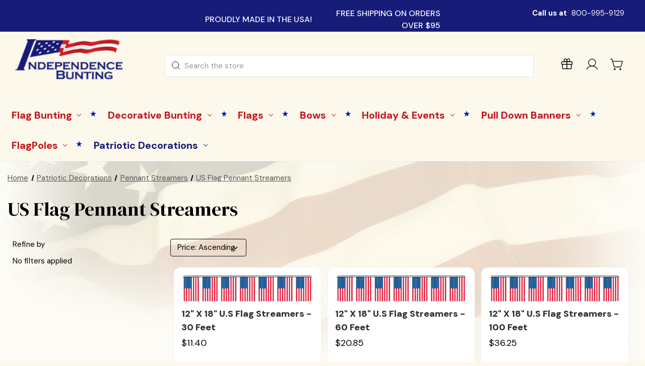

--- FILE ---
content_type: text/html; charset=UTF-8
request_url: https://independence-bunting.com/patriotic-decorations/pennant-streamers/us-flag-pennant-streamers/
body_size: 34676
content:




<!DOCTYPE html>
<html class="no-js" lang="en">
    <head>
        <title>Patriotic Decorations - Pennant Streamers - US Flag Pennant Streamers - Independence Bunting &amp; Flag</title>
        <link rel="dns-prefetch preconnect" href="https://cdn11.bigcommerce.com/s-3wskl27okf" crossorigin><link rel="dns-prefetch preconnect" href="https://fonts.googleapis.com/" crossorigin><link rel="dns-prefetch preconnect" href="https://fonts.gstatic.com/" crossorigin>
        <meta name="keywords" content="flag, bunting, bows, flagpoles, banners, patriotic, USA, American, "><link rel='canonical' href='https://independence-bunting.com/patriotic-decorations/pennant-streamers/us-flag-pennant-streamers/' /><meta name='platform' content='bigcommerce.stencil' />
        
        

        <link href="https://cdn11.bigcommerce.com/s-3wskl27okf/product_images/favicon2.png" rel="shortcut icon">
        <meta name="viewport" content="width=device-width, initial-scale=1">

        <script nonce="">
            document.documentElement.className = document.documentElement.className.replace('no-js', 'js');
        </script>

        <script nonce="">
    function browserSupportsAllFeatures() {
        return window.Promise
            && window.fetch
            && window.URL
            && window.URLSearchParams
            && window.WeakMap
            // object-fit support
            && ('objectFit' in document.documentElement.style);
    }

    function loadScript(src) {
        var js = document.createElement('script');
        js.src = src;
        js.onerror = function () {
            console.error('Failed to load polyfill script ' + src);
        };
        document.head.appendChild(js);
    }

    if (!browserSupportsAllFeatures()) {
        loadScript('https://cdn11.bigcommerce.com/s-3wskl27okf/stencil/10fbc9e0-d852-013e-2064-42e0e4b19471/e/97fe70e0-7839-013d-2b4f-0a5a9bea3c8f/dist/theme-bundle.polyfills.js');
    }
</script>
        <script nonce="">window.consentManagerTranslations = `{"locale":"en","locales":{"consent_manager.data_collection_warning":"en","consent_manager.accept_all_cookies":"en","consent_manager.gdpr_settings":"en","consent_manager.data_collection_preferences":"en","consent_manager.manage_data_collection_preferences":"en","consent_manager.use_data_by_cookies":"en","consent_manager.data_categories_table":"en","consent_manager.allow":"en","consent_manager.accept":"en","consent_manager.deny":"en","consent_manager.dismiss":"en","consent_manager.reject_all":"en","consent_manager.category":"en","consent_manager.purpose":"en","consent_manager.functional_category":"en","consent_manager.functional_purpose":"en","consent_manager.analytics_category":"en","consent_manager.analytics_purpose":"en","consent_manager.targeting_category":"en","consent_manager.advertising_category":"en","consent_manager.advertising_purpose":"en","consent_manager.essential_category":"en","consent_manager.esential_purpose":"en","consent_manager.yes":"en","consent_manager.no":"en","consent_manager.not_available":"en","consent_manager.cancel":"en","consent_manager.save":"en","consent_manager.back_to_preferences":"en","consent_manager.close_without_changes":"en","consent_manager.unsaved_changes":"en","consent_manager.by_using":"en","consent_manager.agree_on_data_collection":"en","consent_manager.change_preferences":"en","consent_manager.cancel_dialog_title":"en","consent_manager.privacy_policy":"en","consent_manager.allow_category_tracking":"en","consent_manager.disallow_category_tracking":"en"},"translations":{"consent_manager.data_collection_warning":"We use cookies (and other similar technologies) to collect data to improve your shopping experience.","consent_manager.accept_all_cookies":"Accept All Cookies","consent_manager.gdpr_settings":"Settings","consent_manager.data_collection_preferences":"Website Data Collection Preferences","consent_manager.manage_data_collection_preferences":"Manage Website Data Collection Preferences","consent_manager.use_data_by_cookies":" uses data collected by cookies and JavaScript libraries to improve your shopping experience.","consent_manager.data_categories_table":"The table below outlines how we use this data by category. To opt out of a category of data collection, select 'No' and save your preferences.","consent_manager.allow":"Allow","consent_manager.accept":"Accept","consent_manager.deny":"Deny","consent_manager.dismiss":"Dismiss","consent_manager.reject_all":"Reject all","consent_manager.category":"Category","consent_manager.purpose":"Purpose","consent_manager.functional_category":"Functional","consent_manager.functional_purpose":"Enables enhanced functionality, such as videos and live chat. If you do not allow these, then some or all of these functions may not work properly.","consent_manager.analytics_category":"Analytics","consent_manager.analytics_purpose":"Provide statistical information on site usage, e.g., web analytics so we can improve this website over time.","consent_manager.targeting_category":"Targeting","consent_manager.advertising_category":"Advertising","consent_manager.advertising_purpose":"Used to create profiles or personalize content to enhance your shopping experience.","consent_manager.essential_category":"Essential","consent_manager.esential_purpose":"Essential for the site and any requested services to work, but do not perform any additional or secondary function.","consent_manager.yes":"Yes","consent_manager.no":"No","consent_manager.not_available":"N/A","consent_manager.cancel":"Cancel","consent_manager.save":"Save","consent_manager.back_to_preferences":"Back to Preferences","consent_manager.close_without_changes":"You have unsaved changes to your data collection preferences. Are you sure you want to close without saving?","consent_manager.unsaved_changes":"You have unsaved changes","consent_manager.by_using":"By using our website, you're agreeing to our","consent_manager.agree_on_data_collection":"By using our website, you're agreeing to the collection of data as described in our ","consent_manager.change_preferences":"You can change your preferences at any time","consent_manager.cancel_dialog_title":"Are you sure you want to cancel?","consent_manager.privacy_policy":"Privacy Policy","consent_manager.allow_category_tracking":"Allow [CATEGORY_NAME] tracking","consent_manager.disallow_category_tracking":"Disallow [CATEGORY_NAME] tracking"}}`;</script>

        <script nonce="">
            window.lazySizesConfig = window.lazySizesConfig || {};
            window.lazySizesConfig.loadMode = 1;
        </script>
        <script nonce="" async src="https://cdn11.bigcommerce.com/s-3wskl27okf/stencil/10fbc9e0-d852-013e-2064-42e0e4b19471/e/97fe70e0-7839-013d-2b4f-0a5a9bea3c8f/dist/theme-bundle.head_async.js"></script>

        <link href="https://fonts.googleapis.com/css?family=Montserrat:700,500%7CDM+Sans:400%7CDM+Serif+Display:400&display=block" rel="stylesheet">

        <script nonce="" async src="https://cdn11.bigcommerce.com/s-3wskl27okf/stencil/10fbc9e0-d852-013e-2064-42e0e4b19471/e/97fe70e0-7839-013d-2b4f-0a5a9bea3c8f/dist/theme-bundle.font.js"></script>

        <input type='hidden' class='hidden_token' value='eyJ0eXAiOiJKV1QiLCJhbGciOiJFUzI1NiJ9.[base64].gvY2ePC3bJVbtojevxJRnkrB97gjxegmxPL8kpBv1bcofPBZIvCWZWMfX7oMJhVZ-z-HA1-clE8OzqBKdv2HgQ' />

        <link data-stencil-stylesheet href="https://cdn11.bigcommerce.com/s-3wskl27okf/stencil/10fbc9e0-d852-013e-2064-42e0e4b19471/e/97fe70e0-7839-013d-2b4f-0a5a9bea3c8f/css/theme-a230b590-db9c-013e-67aa-46fdd62796eb.css" rel="stylesheet">
        <link rel="stylesheet" href="https://cdn.jsdelivr.net/npm/@fancyapps/ui@5.0/dist/fancybox/fancybox.css" />

        <!-- Start Tracking Code for analytics_googleanalytics4 -->

<script data-cfasync="false" src="https://cdn11.bigcommerce.com/shared/js/google_analytics4_bodl_subscribers-358423becf5d870b8b603a81de597c10f6bc7699.js" integrity="sha256-gtOfJ3Avc1pEE/hx6SKj/96cca7JvfqllWA9FTQJyfI=" crossorigin="anonymous"></script>
<script data-cfasync="false">
  (function () {
    window.dataLayer = window.dataLayer || [];

    function gtag(){
        dataLayer.push(arguments);
    }

    function initGA4(event) {
         function setupGtag() {
            function configureGtag() {
                gtag('js', new Date());
                gtag('set', 'developer_id.dMjk3Nj', true);
                gtag('config', 'G-ZVHS6GW1PT');
            }

            var script = document.createElement('script');

            script.src = 'https://www.googletagmanager.com/gtag/js?id=G-ZVHS6GW1PT';
            script.async = true;
            script.onload = configureGtag;

            document.head.appendChild(script);
        }

        setupGtag();

        if (typeof subscribeOnBodlEvents === 'function') {
            subscribeOnBodlEvents('G-ZVHS6GW1PT', false);
        }

        window.removeEventListener(event.type, initGA4);
    }

    

    var eventName = document.readyState === 'complete' ? 'consentScriptsLoaded' : 'DOMContentLoaded';
    window.addEventListener(eventName, initGA4, false);
  })()
</script>

<!-- End Tracking Code for analytics_googleanalytics4 -->

<!-- Start Tracking Code for analytics_siteverification -->

<meta name="google-site-verification" content="Aln-S0JxhLXXvFjSxSUrJeBp4Nfo_6FgeGdw7jpqugw" />
<meta name="google-site-verification" content="W_3ubTaePyRYUDtNh1cxIqSwcEXru13aG_sEORJ2jqg" />


<!-- End Tracking Code for analytics_siteverification -->


<script type="text/javascript">
var BCData = {};
</script>
<script data-siteid="k49YW11K" src="https://api.cartstack.com/js/customer-tracking/independence-bunting.com_1ff1ab87ab5e37d74b1c3ebaf61a9184.js" type="text/javascript"></script><script async defer src="https://tools.luckyorange.com/core/lo.js?site-id=9ba9b3cc"></script>
 <script data-cfasync="false" src="https://microapps.bigcommerce.com/bodl-events/1.9.4/index.js" integrity="sha256-Y0tDj1qsyiKBRibKllwV0ZJ1aFlGYaHHGl/oUFoXJ7Y=" nonce="" crossorigin="anonymous"></script>
 <script data-cfasync="false" nonce="">

 (function() {
    function decodeBase64(base64) {
       const text = atob(base64);
       const length = text.length;
       const bytes = new Uint8Array(length);
       for (let i = 0; i < length; i++) {
          bytes[i] = text.charCodeAt(i);
       }
       const decoder = new TextDecoder();
       return decoder.decode(bytes);
    }
    window.bodl = JSON.parse(decodeBase64("[base64]"));
 })()

 </script>

<script nonce="">
(function () {
    var xmlHttp = new XMLHttpRequest();

    xmlHttp.open('POST', 'https://bes.gcp.data.bigcommerce.com/nobot');
    xmlHttp.setRequestHeader('Content-Type', 'application/json');
    xmlHttp.send('{"store_id":"1001462626","timezone_offset":"-5.0","timestamp":"2026-01-25T07:30:35.85926700Z","visit_id":"c43975c5-5902-459a-80d7-b07621cbc55c","channel_id":1}');
})();
</script>

    </head>
    <body class="lenisDisable  bulkPriceVisible    
    show-navigation-images calculatePrice-addToCart ">
        <script type="text/javascript">
        const darkModeToggleActive = document.querySelector('.dark-mode-toggleActive');
        if (darkModeToggleActive !== null) {
            const savedTheme = localStorage.getItem("theme");
            const body = document.body;
            if (savedTheme === "dark") {
                body.classList.add("dark-theme");
            }
        }
        </script>
        <svg data-src="https://cdn11.bigcommerce.com/s-3wskl27okf/stencil/10fbc9e0-d852-013e-2064-42e0e4b19471/e/97fe70e0-7839-013d-2b4f-0a5a9bea3c8f/img/icon-sprite.svg" class="icons-svg-sprite"></svg>

        <a href="#main-content" class="skip-to-main-link">Skip to main content</a>
<section class="headerwrapper">
    <header class="header search-enable" role="banner">
        <div data-content-region="header_above--global"></div>     
        <nav class="navUser">
    <div class="container">
        <ul class="navUser-section navUser-section--social">
            <li class="navUser-item navUser-item--social">
                            </li>
            <li class="navUser-item">
                <div data-content-region="navUser_section_left--global"><div data-layout-id="b10fb849-21f8-43ef-8058-391656fe788a">       <div data-sub-layout-container="0d83ac07-6f85-4e5d-8b00-dbbf96bd3584" data-layout-name="Layout">
    <style data-container-styling="0d83ac07-6f85-4e5d-8b00-dbbf96bd3584">
        [data-sub-layout-container="0d83ac07-6f85-4e5d-8b00-dbbf96bd3584"] {
            box-sizing: border-box;
            display: flex;
            flex-wrap: wrap;
            z-index: 0;
            position: relative;
            height: ;
            padding-top: 0px;
            padding-right: 0px;
            padding-bottom: 0px;
            padding-left: 0px;
            margin-top: 0px;
            margin-right: 0px;
            margin-bottom: 0px;
            margin-left: 0px;
            border-width: 0px;
            border-style: solid;
            border-color: #333333;
        }

        [data-sub-layout-container="0d83ac07-6f85-4e5d-8b00-dbbf96bd3584"]:after {
            display: block;
            position: absolute;
            top: 0;
            left: 0;
            bottom: 0;
            right: 0;
            background-size: cover;
            z-index: auto;
        }
    </style>

    <div data-sub-layout="b4fe56d9-34c3-4d74-924d-f38411d5cf9b">
        <style data-column-styling="b4fe56d9-34c3-4d74-924d-f38411d5cf9b">
            [data-sub-layout="b4fe56d9-34c3-4d74-924d-f38411d5cf9b"] {
                display: flex;
                flex-direction: column;
                box-sizing: border-box;
                flex-basis: 100%;
                max-width: 100%;
                z-index: 0;
                position: relative;
                height: ;
                padding-top: 0px;
                padding-right: 10.5px;
                padding-bottom: 0px;
                padding-left: 10.5px;
                margin-top: 0px;
                margin-right: 0px;
                margin-bottom: 0px;
                margin-left: 0px;
                border-width: 0px;
                border-style: solid;
                border-color: #333333;
                justify-content: center;
            }
            [data-sub-layout="b4fe56d9-34c3-4d74-924d-f38411d5cf9b"]:after {
                display: block;
                position: absolute;
                top: 0;
                left: 0;
                bottom: 0;
                right: 0;
                background-size: cover;
                z-index: auto;
            }
            @media only screen and (max-width: 700px) {
                [data-sub-layout="b4fe56d9-34c3-4d74-924d-f38411d5cf9b"] {
                    flex-basis: 100%;
                    max-width: 100%;
                }
            }
        </style>
        <div data-widget-id="b1ba2c82-2a9b-4fd8-a208-2a8fc727694c" data-placement-id="b8dbff55-0958-4dad-b90f-cd32c64a678f" data-placement-status="ACTIVE"><a href="https://independence-bunting.com/customer-reviews-1/" target="_self">
<div id="stamped-reviews-widget" data-widget-type="site-badge" data-badge-type="minimal" data-color-text="#f7f4f4" data-color-stars="#f5f527" data-star-size="20" data-title-size="15" data-title="VERIFIED REVIEWS"></div></a>
</div>
    </div>
</div>

</div></div>
            </li>
        </ul>
        <div class="nav-banner">
            <div data-content-region="header_navigation_user--global"><div data-layout-id="99828f41-d9bd-4b27-a6f4-e39ae846681e">       <div data-sub-layout-container="6eb11730-5a60-4cfb-be54-c972caf357fe" data-layout-name="Layout">
    <style data-container-styling="6eb11730-5a60-4cfb-be54-c972caf357fe">
        [data-sub-layout-container="6eb11730-5a60-4cfb-be54-c972caf357fe"] {
            box-sizing: border-box;
            display: flex;
            flex-wrap: wrap;
            z-index: 0;
            position: relative;
            height: ;
            padding-top: 0px;
            padding-right: 0px;
            padding-bottom: 0px;
            padding-left: 0px;
            margin-top: 0px;
            margin-right: 0px;
            margin-bottom: 0px;
            margin-left: 0px;
            border-width: 0px;
            border-style: solid;
            border-color: #333333;
        }

        [data-sub-layout-container="6eb11730-5a60-4cfb-be54-c972caf357fe"]:after {
            display: block;
            position: absolute;
            top: 0;
            left: 0;
            bottom: 0;
            right: 0;
            background-size: cover;
            z-index: auto;
        }
    </style>

    <div data-sub-layout="1e07ce19-778d-4ed9-97be-80ac2312b44a">
        <style data-column-styling="1e07ce19-778d-4ed9-97be-80ac2312b44a">
            [data-sub-layout="1e07ce19-778d-4ed9-97be-80ac2312b44a"] {
                display: flex;
                flex-direction: column;
                box-sizing: border-box;
                flex-basis: 50%;
                max-width: 50%;
                z-index: 0;
                position: relative;
                height: ;
                padding-top: 0px;
                padding-right: 10.5px;
                padding-bottom: 0px;
                padding-left: 10.5px;
                margin-top: 0px;
                margin-right: 0px;
                margin-bottom: 0px;
                margin-left: 0px;
                border-width: 0px;
                border-style: solid;
                border-color: #333333;
                justify-content: center;
            }
            [data-sub-layout="1e07ce19-778d-4ed9-97be-80ac2312b44a"]:after {
                display: block;
                position: absolute;
                top: 0;
                left: 0;
                bottom: 0;
                right: 0;
                background-size: cover;
                z-index: auto;
            }
            @media only screen and (max-width: 700px) {
                [data-sub-layout="1e07ce19-778d-4ed9-97be-80ac2312b44a"] {
                    flex-basis: 100%;
                    max-width: 100%;
                }
            }
        </style>
        <div data-widget-id="37017065-59fd-4eaf-86af-d26b1fbeb9ee" data-placement-id="80ca0548-ccf1-45b9-8058-aad77195ffc4" data-placement-status="ACTIVE"><style>
    .sd-simple-text-37017065-59fd-4eaf-86af-d26b1fbeb9ee {
      padding-top: 15px;
      padding-right: 0px;
      padding-bottom: 0px;
      padding-left: 0px;

      margin-top: 0px;
      margin-right: 0px;
      margin-bottom: 0px;
      margin-left: 0px;

    }

    .sd-simple-text-37017065-59fd-4eaf-86af-d26b1fbeb9ee * {
      margin: 0;
      padding: 0;

        color: rgba(255,255,255,1);
        font-family: inherit;
        font-weight: 500;
        font-size: 16px;
        min-height: 16px;

    }

    .sd-simple-text-37017065-59fd-4eaf-86af-d26b1fbeb9ee {
        text-align: left;
    }

    #sd-simple-text-editable-37017065-59fd-4eaf-86af-d26b1fbeb9ee {
      min-width: 14px;
      line-height: 1.5;
      display: inline-block;
    }

    #sd-simple-text-editable-37017065-59fd-4eaf-86af-d26b1fbeb9ee[data-edit-mode="true"]:hover,
    #sd-simple-text-editable-37017065-59fd-4eaf-86af-d26b1fbeb9ee[data-edit-mode="true"]:active,
    #sd-simple-text-editable-37017065-59fd-4eaf-86af-d26b1fbeb9ee[data-edit-mode="true"]:focus {
      outline: 1px dashed #3C64F4;
    }

    #sd-simple-text-editable-37017065-59fd-4eaf-86af-d26b1fbeb9ee strong,
    #sd-simple-text-editable-37017065-59fd-4eaf-86af-d26b1fbeb9ee strong * {
      font-weight: bold;
    }

    #sd-simple-text-editable-37017065-59fd-4eaf-86af-d26b1fbeb9ee a {
      color: inherit;
    }

    @supports (color: color-mix(in srgb, #000 50%, #fff 50%)) {
      #sd-simple-text-editable-37017065-59fd-4eaf-86af-d26b1fbeb9ee a:hover,
      #sd-simple-text-editable-37017065-59fd-4eaf-86af-d26b1fbeb9ee a:active,
      #sd-simple-text-editable-37017065-59fd-4eaf-86af-d26b1fbeb9ee a:focus {
        color: color-mix(in srgb, currentColor 68%, white 32%);
      }
    }

    @supports not (color: color-mix(in srgb, #000 50%, #fff 50%)) {
      #sd-simple-text-editable-37017065-59fd-4eaf-86af-d26b1fbeb9ee a:hover,
      #sd-simple-text-editable-37017065-59fd-4eaf-86af-d26b1fbeb9ee a:active,
      #sd-simple-text-editable-37017065-59fd-4eaf-86af-d26b1fbeb9ee a:focus {
        filter: brightness(2);
      }
    }
</style>

<div class="sd-simple-text-37017065-59fd-4eaf-86af-d26b1fbeb9ee ">
  <div id="sd-simple-text-editable-37017065-59fd-4eaf-86af-d26b1fbeb9ee" data-edit-mode="">
    <p>PROUDLY MADE IN THE USA!</p>
  </div>
</div>

</div>
    </div>
    <div data-sub-layout="b9d3451a-672a-4327-9e6f-01b49ac64f2d">
        <style data-column-styling="b9d3451a-672a-4327-9e6f-01b49ac64f2d">
            [data-sub-layout="b9d3451a-672a-4327-9e6f-01b49ac64f2d"] {
                display: flex;
                flex-direction: column;
                box-sizing: border-box;
                flex-basis: 50%;
                max-width: 50%;
                z-index: 0;
                position: relative;
                height: ;
                padding-top: 0px;
                padding-right: 10.5px;
                padding-bottom: 0px;
                padding-left: 10.5px;
                margin-top: 0px;
                margin-right: 0px;
                margin-bottom: 0px;
                margin-left: 0px;
                border-width: 0px;
                border-style: solid;
                border-color: #333333;
                justify-content: center;
            }
            [data-sub-layout="b9d3451a-672a-4327-9e6f-01b49ac64f2d"]:after {
                display: block;
                position: absolute;
                top: 0;
                left: 0;
                bottom: 0;
                right: 0;
                background-size: cover;
                z-index: auto;
            }
            @media only screen and (max-width: 700px) {
                [data-sub-layout="b9d3451a-672a-4327-9e6f-01b49ac64f2d"] {
                    flex-basis: 100%;
                    max-width: 100%;
                }
            }
        </style>
        <div data-widget-id="92eea599-c166-4571-90ac-841ee4c2e618" data-placement-id="86467740-7630-49f8-925a-5405a48870b4" data-placement-status="ACTIVE"><style>
    .sd-simple-text-92eea599-c166-4571-90ac-841ee4c2e618 {
      padding-top: 15px;
      padding-right: 0px;
      padding-bottom: 0px;
      padding-left: 0px;

      margin-top: 0px;
      margin-right: 0px;
      margin-bottom: 0px;
      margin-left: 0px;

    }

    .sd-simple-text-92eea599-c166-4571-90ac-841ee4c2e618 * {
      margin: 0;
      padding: 0;

        color: rgba(255,255,255,1);
        font-family: inherit;
        font-weight: 500;
        font-size: 16px;
        min-height: 16px;

    }

    .sd-simple-text-92eea599-c166-4571-90ac-841ee4c2e618 {
        text-align: right;
          }

    #sd-simple-text-editable-92eea599-c166-4571-90ac-841ee4c2e618 {
      min-width: 14px;
      line-height: 1.5;
      display: inline-block;
    }

    #sd-simple-text-editable-92eea599-c166-4571-90ac-841ee4c2e618[data-edit-mode="true"]:hover,
    #sd-simple-text-editable-92eea599-c166-4571-90ac-841ee4c2e618[data-edit-mode="true"]:active,
    #sd-simple-text-editable-92eea599-c166-4571-90ac-841ee4c2e618[data-edit-mode="true"]:focus {
      outline: 1px dashed #3C64F4;
    }

    #sd-simple-text-editable-92eea599-c166-4571-90ac-841ee4c2e618 strong,
    #sd-simple-text-editable-92eea599-c166-4571-90ac-841ee4c2e618 strong * {
      font-weight: bold;
    }

    #sd-simple-text-editable-92eea599-c166-4571-90ac-841ee4c2e618 a {
      color: inherit;
    }

    @supports (color: color-mix(in srgb, #000 50%, #fff 50%)) {
      #sd-simple-text-editable-92eea599-c166-4571-90ac-841ee4c2e618 a:hover,
      #sd-simple-text-editable-92eea599-c166-4571-90ac-841ee4c2e618 a:active,
      #sd-simple-text-editable-92eea599-c166-4571-90ac-841ee4c2e618 a:focus {
        color: color-mix(in srgb, currentColor 68%, white 32%);
      }
    }

    @supports not (color: color-mix(in srgb, #000 50%, #fff 50%)) {
      #sd-simple-text-editable-92eea599-c166-4571-90ac-841ee4c2e618 a:hover,
      #sd-simple-text-editable-92eea599-c166-4571-90ac-841ee4c2e618 a:active,
      #sd-simple-text-editable-92eea599-c166-4571-90ac-841ee4c2e618 a:focus {
        filter: brightness(2);
      }
    }
</style>

<div class="sd-simple-text-92eea599-c166-4571-90ac-841ee4c2e618 ">
  <div id="sd-simple-text-editable-92eea599-c166-4571-90ac-841ee4c2e618" data-edit-mode="">
    <p>FREE SHIPPING ON ORDERS OVER $95</p>
  </div>
</div>

</div>
    </div>
</div>

</div></div>
        </div>
        
        
        <ul class="navUser-section navUser-section--alt">
            <li class="navUser-item">
                <a class="navUser-action navUser-item--compare"
                    href="/compare"
                    data-compare-nav
                    aria-label="Compare"
                    >
                    Compare <span class="countPill countPill--positive countPill--alt"></span>
                </a>
            </li>
            <li class="navUser-item">
                            </li>
            <li class="navUser-item">
                <strong>Call us at <a class="navUser-action navUser-item--contact"
                    href="tel:800-995-9129"
                    >
                    800-995-9129
                </a></strong>
            </li>
            <li class="navUser-item">
                <div data-content-region="navUser_section_right--global"><div data-layout-id="c231fda2-eddc-4c3b-82be-6a8d428f343c">       <div data-sub-layout-container="37b93a7f-68dc-4a4a-baf0-76b1cf172d14" data-layout-name="Layout">
    <style data-container-styling="37b93a7f-68dc-4a4a-baf0-76b1cf172d14">
        [data-sub-layout-container="37b93a7f-68dc-4a4a-baf0-76b1cf172d14"] {
            box-sizing: border-box;
            display: flex;
            flex-wrap: wrap;
            z-index: 0;
            position: relative;
            height: ;
            padding-top: 0px;
            padding-right: 0px;
            padding-bottom: 0px;
            padding-left: 0px;
            margin-top: 0px;
            margin-right: 0px;
            margin-bottom: 0px;
            margin-left: 0px;
            border-width: 0px;
            border-style: solid;
            border-color: #333333;
        }

        [data-sub-layout-container="37b93a7f-68dc-4a4a-baf0-76b1cf172d14"]:after {
            display: block;
            position: absolute;
            top: 0;
            left: 0;
            bottom: 0;
            right: 0;
            background-size: cover;
            z-index: auto;
        }
    </style>

    <div data-sub-layout="27bd3479-ed7a-44f0-8577-f21293c99ccf">
        <style data-column-styling="27bd3479-ed7a-44f0-8577-f21293c99ccf">
            [data-sub-layout="27bd3479-ed7a-44f0-8577-f21293c99ccf"] {
                display: flex;
                flex-direction: column;
                box-sizing: border-box;
                flex-basis: 100%;
                max-width: 100%;
                z-index: 0;
                position: relative;
                height: ;
                padding-top: 0px;
                padding-right: 10.5px;
                padding-bottom: 0px;
                padding-left: 10.5px;
                margin-top: 0px;
                margin-right: 0px;
                margin-bottom: 0px;
                margin-left: 0px;
                border-width: 0px;
                border-style: solid;
                border-color: #333333;
                justify-content: center;
            }
            [data-sub-layout="27bd3479-ed7a-44f0-8577-f21293c99ccf"]:after {
                display: block;
                position: absolute;
                top: 0;
                left: 0;
                bottom: 0;
                right: 0;
                background-size: cover;
                z-index: auto;
            }
            @media only screen and (max-width: 700px) {
                [data-sub-layout="27bd3479-ed7a-44f0-8577-f21293c99ccf"] {
                    flex-basis: 100%;
                    max-width: 100%;
                }
            }
        </style>
    </div>
</div>

</div></div>
            </li>
            
        </ul>
    </div>
    
</nav>
        <div class="container">
            <div class="header-section">
                <a href="#" class="mobileMenu-toggle" data-mobile-menu-toggle="menu">
                    <span class="mobileMenu-toggleIcon">Toggle menu</span>
                </a>
                <div class="dropdown dropdown--quickSearch" id="quickSearch" data-prevent-quick-search-close>
                    <div class="container">
    <form class="form" onsubmit="return false" data-url="/search.php" data-quick-search-form>
        <fieldset class="form-fieldset">
            <div class="form-field">
                <label class="is-srOnly" for="nav-quick-search">Search</label>
                <input class="form-input"
                       data-search-quick
                       name="nav-quick-search"
                       id="nav-quick-search"
                       data-error-message="Search field cannot be empty."
                       placeholder="Search the store"
                       autocomplete="off"
                >
                 <svg class="mobile-quickSearch-icon" viewBox="0 0 256 256" xmlns="http://www.w3.org/2000/svg"><rect fill="none" height="256" width="256"/><circle cx="116" cy="116" fill="none" r="84" stroke="#000" stroke-linecap="round" stroke-linejoin="round" stroke-width="12"/><line fill="none" stroke="#000" stroke-linecap="round" stroke-linejoin="round" stroke-width="12" x1="175.4" x2="224" y1="175.4" y2="224"/></svg>
            </div>
        </fieldset>
    </form>
    <section class="quickSearchResults" data-bind="html: results"></section>
    <p role="status"
       aria-live="polite"
       class="aria-description--hidden"
       data-search-aria-message-predefined-text="product results for"
    ></p>
</div>
                </div>
                <ul class="search-gift">
                    <li class="navUser-item search-gift-region">
                        <div data-content-region="navUser_item_left--global"></div>
                    </li>
                    
                    <li class="navUser-item quickSearch">
                        <button class="navUser-action navUser-action--quickSearch"
                        type="button"
                        id="quick-search-expand"
                        data-search="quickSearch"
                        aria-controls="quickSearch"
                        aria-label="Search"
                        >
                    <svg viewBox="0 0 256 256" xmlns="http://www.w3.org/2000/svg"><rect fill="none" height="256" width="256"/><circle class="stroke" cx="116" cy="116" fill="none" r="84" stroke="#000" stroke-linecap="round" stroke-linejoin="round" stroke-width="12"/><line class="stroke" fill="none" stroke="#000" stroke-linecap="round" stroke-linejoin="round" stroke-width="12" x1="175.4" x2="224" y1="175.4" y2="224"/></svg><cite>Search</cite>
                    </button>
                </li>
                <li class="navUser-item gift_cert">
                    <a class="navUser-action"
                        href="/giftcertificates.php"
                        aria-label="Gift Certificates"
                        >
                        <svg viewBox="0 0 256 256" xmlns="http://www.w3.org/2000/svg"><rect fill="none" height="256" width="256"/><rect class="stroke" fill="none" height="48" rx="8" stroke="#000" stroke-linecap="round" stroke-linejoin="round" stroke-width="12" width="192" x="32" y="80"/><path class="stroke"d="M208,128v72a8,8,0,0,1-8,8H56a8,8,0,0,1-8-8V128" fill="none" stroke="#000" stroke-linecap="round" stroke-linejoin="round" stroke-width="12"/><line class="stroke" fill="none" stroke="#000" stroke-linecap="round" stroke-linejoin="round" stroke-width="12" x1="128" x2="128" y1="80" y2="208"/><path class="stroke"d="M173.3,68.7C161.9,80,128,80,128,80s0-33.9,11.3-45.3a24,24,0,0,1,34,34Z" fill="none" stroke="#000" stroke-linecap="round" stroke-linejoin="round" stroke-width="12"/><path class="stroke" d="M82.7,68.7C94.1,80,128,80,128,80s0-33.9-11.3-45.3a24,24,0,0,0-34,34Z" fill="none" stroke="#000" stroke-linecap="round" stroke-linejoin="round" stroke-width="12"/></svg> <cite> Gift Certificates</cite>
                    </a>
                </li>
            </ul>
            <div class="header-logo header-logo--center ">
                 <a href="https://independence-bunting.com/" class="header-logo__link " data-header-logo-link>
        <div class="header-logo-image-container">
            <img class="header-logo-image"
                 src="https://cdn11.bigcommerce.com/s-3wskl27okf/images/stencil/200x75/independence-bunting_1601977015__14080.original1_1613371616.original.png"
                 srcset="https://cdn11.bigcommerce.com/s-3wskl27okf/images/stencil/250x100/independence-bunting_1601977015__14080.original1_1613371616.original.png"
                 alt="Independence Bunting &amp; Flag"
                 width=""
                 height="" 
                 title="Independence Bunting &amp; Flag">
        </div>
</a>

            </div>
            
            <ul class="account-cart">
                <li class="navUser-item account-cart-region">
                    <div data-content-region="navUser_item_right--global"></div>
                </li>
                <li class="navUser-item navUser-item--account">
                    <a class="navUser-action"
                        href="/login.php"
                        aria-label="Sign in"
                        >
                        <svg viewBox="0 0 256 256" xmlns="http://www.w3.org/2000/svg"><rect fill="none" height="256" width="256"/><circle class="stroke" cx="128" cy="96" fill="none" r="64" stroke="#000" stroke-miterlimit="10" stroke-width="12"/><path class="stroke" d="M31,216a112,112,0,0,1,194,0" fill="none" stroke="#000" stroke-linecap="round" stroke-linejoin="round" stroke-width="12"/></svg>
                        <cite>Sign in</cite>
                    </a>
                </li>
                <li class="navUser-item navUser-item--cart">
                    <a class="navUser-action"
                        data-cart-preview
                        data-dropdown="cart-preview-dropdown"
                        data-options="align:right"
                        href="/cart.php"
                        aria-label="Cart with 0 items"
                        data-your-cart="Your Cart"
                        >
                        <svg viewBox="0 0 256 256" xmlns="http://www.w3.org/2000/svg"><rect fill="none" height="256" width="256"/><circle cx="80" cy="216" r="16"/><circle cx="184" cy="216" r="16"/><path class="stroke" d="M42.3,72H221.7l-26.4,92.4A15.9,15.9,0,0,1,179.9,176H84.1a15.9,15.9,0,0,1-15.4-11.6L32.5,37.8A8,8,0,0,0,24.8,32H8" fill="none" stroke="#000" stroke-linecap="round" stroke-linejoin="round" stroke-width="12"/></svg> <cite class="navUser-item-cartLabel">Cart</cite>
                        <span class="countPill cart-quantity"></span>
                    </a>
                </li>
            </ul>
            
        </div>
        <div class="dropdown dropdown--quickSearch" id="quickSearch" data-prevent-quick-search-close>
            <div class="container">
    <form class="form" onsubmit="return false" data-url="/search.php" data-quick-search-form>
        <fieldset class="form-fieldset">
            <div class="form-field">
                <label class="is-srOnly" for="nav-quick-search">Search</label>
                <input class="form-input"
                       data-search-quick
                       name="nav-quick-search"
                       id="nav-quick-search"
                       data-error-message="Search field cannot be empty."
                       placeholder="Search the store"
                       autocomplete="off"
                >
                 <svg class="mobile-quickSearch-icon" viewBox="0 0 256 256" xmlns="http://www.w3.org/2000/svg"><rect fill="none" height="256" width="256"/><circle cx="116" cy="116" fill="none" r="84" stroke="#000" stroke-linecap="round" stroke-linejoin="round" stroke-width="12"/><line fill="none" stroke="#000" stroke-linecap="round" stroke-linejoin="round" stroke-width="12" x1="175.4" x2="224" y1="175.4" y2="224"/></svg>
            </div>
        </fieldset>
    </form>
    <section class="quickSearchResults" data-bind="html: results"></section>
    <p role="status"
       aria-live="polite"
       class="aria-description--hidden"
       data-search-aria-message-predefined-text="product results for"
    ></p>
</div>
        </div>
    </div>
</header>
<div class="navPages-container" id="menu" data-menu>
    <nav class="navPages">
    <ul class="navPages-list">
        <li class="navPages-item">
            <a class="navPages-action has-subMenu"
    href="https://independence-bunting.com/pleated-fans/"
    data-collapsible="navPages-954"
    >
    <span>Flag Bunting </span>
    <i class="icon navPages-action-moreIcon" aria-hidden="true">
<svg><use href="#icon-chevron-down" /></svg>
</i>
</a>
<div class="navPage-subMenu" id="navPages-954" aria-hidden="true" tabindex="-1">
<ul class="navPage-subMenu-list">
    <div class="all-navigation">
        
        <li class="navPage-subMenu-item incldue-image-sub">
        <a class="navPage-subMenu-action navPages-action"
            href="https://independence-bunting.com/usa-flag-bunting/american-patriotic-pleated-fans/"
            aria-label="USA Flag Bunting"
            >
            <img src="https://cdn11.bigcommerce.com/s-3wskl27okf/images/stencil/original/x/fan%20-%20rwswr__05734_category.original.jpg" alt="USA Flag Bunting"  class="smallimages"> <span>  USA Flag Bunting</span>
        </a>
    </li>
        <li class="navPage-subMenu-item incldue-image-sub">
        <a class="navPage-subMenu-action navPages-action"
            href="https://independence-bunting.com/pleated-fans/breast-cancer-awareness-pleated-fan/"
            aria-label="Breast Cancer Awareness Pleated Fan"
            >
            <img src="https://cdn11.bigcommerce.com/s-3wskl27okf/images/stencil/original/p/fan%20-%20pink%20ribbon__73081.original.png" alt="Breast Cancer Awareness Pleated Fan"  class="smallimages"> <span>  Breast Cancer Awareness Pleated Fan</span>
        </a>
    </li>
        <li class="navPage-subMenu-item incldue-image-sub">
        <a class="navPage-subMenu-action navPages-action"
            href="https://independence-bunting.com/pleated-fans/christmas-pleated-fans/"
            aria-label="Christmas Pleated Fans"
            >
            <img src="https://cdn11.bigcommerce.com/s-3wskl27okf/images/stencil/original/o/fan%20-%20grgrg__11617.original.png" alt="Christmas Pleated Fans"  class="smallimages"> <span>  Christmas Pleated Fans</span>
        </a>
    </li>
        <li class="navPage-subMenu-item incldue-image-sub">
        <a class="navPage-subMenu-action navPages-action"
            href="https://independence-bunting.com/pleated-fans/custom-pleated-fan/"
            aria-label="Custom Pleated Fan"
            >
            <img src="https://cdn11.bigcommerce.com/s-3wskl27okf/images/stencil/original/m/wake%20forest%20university%20-%201__25050.original.jpg" alt="Custom Pleated Fan"  class="smallimages"> <span>  Custom Pleated Fan</span>
        </a>
    </li>
        <li class="navPage-subMenu-item incldue-image-sub">
        <a class="navPage-subMenu-action navPages-action"
            href="https://independence-bunting.com/pleated-fans/easter-spring-pleated-fan/"
            aria-label="Easter/Spring Pleated Fan"
            >
            <img src="https://cdn11.bigcommerce.com/s-3wskl27okf/images/stencil/original/o/fan%20-%20spring%20%28easter%29__57335.original.png" alt="Easter/Spring Pleated Fan"  class="smallimages"> <span>  Easter/Spring Pleated Fan</span>
        </a>
    </li>
        <li class="navPage-subMenu-item incldue-image-sub">
        <a class="navPage-subMenu-action navPages-action"
            href="https://independence-bunting.com/pleated-fans/fall-flag-bunting/"
            aria-label="Fall Pleated Fan"
            >
            <img src="https://cdn11.bigcommerce.com/s-3wskl27okf/images/stencil/original/e/fall-1__56198.original.jpg" alt="Fall Pleated Fan"  class="smallimages"> <span>  Fall Pleated Fan</span>
        </a>
    </li>
        <li class="navPage-subMenu-item incldue-image-sub">
        <a class="navPage-subMenu-action navPages-action"
            href="https://independence-bunting.com/pleated-fans/gay-pride-pleated-fan/"
            aria-label="Gay Pride Pleated Fan"
            >
            <img src="https://cdn11.bigcommerce.com/s-3wskl27okf/images/stencil/original/k/fan%20-%20gay%20pride__86022.original.png" alt="Gay Pride Pleated Fan"  class="smallimages"> <span>  Gay Pride Pleated Fan</span>
        </a>
    </li>
        <li class="navPage-subMenu-item incldue-image-sub">
        <a class="navPage-subMenu-action navPages-action"
            href="https://independence-bunting.com/pleated-fans/halloween-pleated-fans/"
            aria-label="Halloween Pleated Fans"
            >
            <img src="https://cdn11.bigcommerce.com/s-3wskl27okf/images/stencil/original/a/fan%20-%20obo__33070.original.jpg" alt="Halloween Pleated Fans"  class="smallimages"> <span>  Halloween Pleated Fans</span>
        </a>
    </li>
        <li class="navPage-subMenu-item incldue-image-sub">
            <a class="navPage-subMenu-action navPages-action has-subMenu"
                href="https://independence-bunting.com/pleated-fans/international-pleated-fans/"
                aria-label="International Pleated Fans "
                >
                <img src="https://cdn11.bigcommerce.com/s-3wskl27okf/images/stencil/original/x/fan%20-%20israel__69851.original.jpg" alt="International Pleated Fans "  class="smallimages"> <span> International Pleated Fans </span>
                <span class="collapsible-icon-wrapper"
                    data-collapsible="navPages-979"
                    data-collapsible-disabled-breakpoint="medium"
                    data-collapsible-disabled-state="open"
                    data-collapsible-enabled-state="closed"
                    >
                    <i class="icon navPages-action-moreIcon" aria-hidden="true">
                <svg><use href="#icon-chevron-down" /></svg>
                </i>
            </span>
        </a>
        <ul class="navPage-childList" id="navPages-979">
            <li class="navPage-childList-item">
                <a class="navPage-childList-action navPages-action"
                    href="https://independence-bunting.com/pleated-fans/international-pleated-fans/canada-flag-bunting/"
                    aria-label="Canada Flag Bunting"
                    >
                    <span>Canada Flag Bunting</span>
                </a>
            </li>
            <li class="navPage-childList-item">
                <a class="navPage-childList-action navPages-action"
                    href="https://independence-bunting.com/pleated-fans/international-pleated-fans/israel-flag-bunting/"
                    aria-label="Israel Flag Bunting"
                    >
                    <span>Israel Flag Bunting</span>
                </a>
            </li>
            <li class="navPage-childList-item">
                <a class="navPage-childList-action navPages-action"
                    href="https://independence-bunting.com/pleated-fans/international-pleated-fans/italy-flag-bunting/"
                    aria-label="Italy Flag Bunting"
                    >
                    <span>Italy Flag Bunting</span>
                </a>
            </li>
            <li class="navPage-childList-item">
                <a class="navPage-childList-action navPages-action"
                    href="https://independence-bunting.com/pleated-fans/international-pleated-fans/ukraine-flag-bunting/"
                    aria-label="Ukraine Flag Bunting"
                    >
                    <span>Ukraine Flag Bunting</span>
                </a>
            </li>
        </ul>
    </li>
        <li class="navPage-subMenu-item incldue-image-sub">
        <a class="navPage-subMenu-action navPages-action"
            href="https://independence-bunting.com/pleated-fans/mardi-gras-pleated-fan/"
            aria-label="Mardi Gras Bunting Flags"
            >
            <img src="https://cdn11.bigcommerce.com/s-3wskl27okf/images/stencil/original/b/fan%20-%20mardi%20gras__86970.original.png" alt="Mardi Gras Bunting Flags"  class="smallimages"> <span>  Mardi Gras Bunting Flags</span>
        </a>
    </li>
        <li class="navPage-subMenu-item incldue-image-sub">
        <a class="navPage-subMenu-action navPages-action"
            href="https://independence-bunting.com/pleated-fans/mourning-pleated-fans/"
            aria-label="Mourning Pleated Fans"
            >
            <img src="https://cdn11.bigcommerce.com/s-3wskl27okf/images/stencil/original/c/fan%20-%20bpbpb__61525.original.png" alt="Mourning Pleated Fans"  class="smallimages"> <span>  Mourning Pleated Fans</span>
        </a>
    </li>
        <li class="navPage-subMenu-item incldue-image-sub">
        <a class="navPage-subMenu-action navPages-action"
            href="https://independence-bunting.com/flag-bunting/papal-flag-bunting/"
            aria-label="Papal Flag Bunting"
            >
            <img src="https://cdn11.bigcommerce.com/s-3wskl27okf/images/stencil/original/y/papal%20flag%20bunting__57070.original.jpg" alt="Papal Flag Bunting"  class="smallimages"> <span>  Papal Flag Bunting</span>
        </a>
    </li>
        <li class="navPage-subMenu-item incldue-image-sub">
            <a class="navPage-subMenu-action navPages-action has-subMenu"
                href="https://independence-bunting.com/pleated-fans/st-patricks-day-pleated-fans/"
                aria-label="St. Patrick&#x27;s Day Pleated Fans"
                >
                <img src="https://cdn11.bigcommerce.com/s-3wskl27okf/images/stencil/original/l/fan%20-%20gwo__19932.original.png" alt="St. Patrick&#x27;s Day Pleated Fans"  class="smallimages"> <span> St. Patrick&#x27;s Day Pleated Fans</span>
                <span class="collapsible-icon-wrapper"
                    data-collapsible="navPages-1066"
                    data-collapsible-disabled-breakpoint="medium"
                    data-collapsible-disabled-state="open"
                    data-collapsible-enabled-state="closed"
                    >
                    <i class="icon navPages-action-moreIcon" aria-hidden="true">
                <svg><use href="#icon-chevron-down" /></svg>
                </i>
            </span>
        </a>
        <ul class="navPage-childList" id="navPages-1066">
            <li class="navPage-childList-item">
                <a class="navPage-childList-action navPages-action"
                    href="https://independence-bunting.com/pleated-fans/st-patricks-day-pleated-fans/green-white-green/"
                    aria-label="Green/White/Green"
                    >
                    <span>Green/White/Green</span>
                </a>
            </li>
            <li class="navPage-childList-item">
                <a class="navPage-childList-action navPages-action"
                    href="https://independence-bunting.com/pleated-fans/st-patricks-day-pleated-fans/green-white-green-white-green/"
                    aria-label="Green/White/Green/ White/Green"
                    >
                    <span>Green/White/Green/ White/Green</span>
                </a>
            </li>
            <li class="navPage-childList-item">
                <a class="navPage-childList-action navPages-action"
                    href="https://independence-bunting.com/pleated-fans/st-patricks-day-pleated-fans/green-white-orange/"
                    aria-label="Green/White/Orange"
                    >
                    <span>Green/White/Orange</span>
                </a>
            </li>
            <li class="navPage-childList-item">
                <a class="navPage-childList-action navPages-action"
                    href="https://independence-bunting.com/pleated-fans/st-patricks-day-pleated-fans/green-white-orange-white-green/"
                    aria-label="Green/White/Orange/White/Green"
                    >
                    <span>Green/White/Orange/White/Green</span>
                </a>
            </li>
        </ul>
    </li>
        <li class="navPage-subMenu-item incldue-image-sub">
        <a class="navPage-subMenu-action navPages-action"
            href="https://independence-bunting.com/pleated-fans/wedding-flag-bunting/"
            aria-label="Wedding Flag Bunting"
            >
            <img src="https://cdn11.bigcommerce.com/s-3wskl27okf/images/stencil/original/s/fan%20-%20white__77852.original.png" alt="Wedding Flag Bunting"  class="smallimages"> <span>  Wedding Flag Bunting</span>
        </a>
    </li>
        <li class="navPage-subMenu-item incldue-image-sub">
        <a class="navPage-subMenu-action navPages-action"
            href="https://independence-bunting.com/pleated-fans/winter-flag-bunting/"
            aria-label="Winter Flag Bunting"
            >
            <img src="https://cdn11.bigcommerce.com/s-3wskl27okf/images/stencil/original/k/winter%20forest__04862.original.png" alt="Winter Flag Bunting"  class="smallimages"> <span>  Winter Flag Bunting</span>
        </a>
    </li>
        <li class="navPage-subMenu-item incldue-image-sub">
        <a class="navPage-subMenu-action navPages-action"
            href="https://independence-bunting.com/flag-bunting/bunting-and-flag-care/"
            aria-label="Bunting and Flag Care"
            >
            <img src="https://cdn11.bigcommerce.com/s-3wskl27okf/images/stencil/original/z/flag%20bunting%20washing%20-1__83957.original.jpg" alt="Bunting and Flag Care"  class="smallimages"> <span>  Bunting and Flag Care</span>
        </a>
    </li>
</div>

<li class="navPage-subMenu-item view-all-menu">
    <a class="navPage-subMenu-action navPages-action"
        href="https://independence-bunting.com/pleated-fans/"
        aria-label="All Flag Bunting "
        >
           <span>All Flag Bunting </span>
    </a>
</li>

</ul>
</div>
        </li>
        <li class="navPages-item">
            <a class="navPages-action has-subMenu"
    href="https://independence-bunting.com/decorative-bunting/"
    data-collapsible="navPages-959"
    >
    <span>Decorative Bunting</span>
    <i class="icon navPages-action-moreIcon" aria-hidden="true">
<svg><use href="#icon-chevron-down" /></svg>
</i>
</a>
<div class="navPage-subMenu" id="navPages-959" aria-hidden="true" tabindex="-1">
<ul class="navPage-subMenu-list">
    <div class="all-navigation">
        
        <li class="navPage-subMenu-item incldue-image-sub">
        <a class="navPage-subMenu-action navPages-action"
            href="https://independence-bunting.com/decorative-bunting/american-patriotic-bunting/"
            aria-label="American Patriotic Bunting"
            >
            <img src="https://cdn11.bigcommerce.com/s-3wskl27okf/images/stencil/original/y/bunt%20-%20rwswr__43280.original.jpg" alt="American Patriotic Bunting"  class="smallimages"> <span>  American Patriotic Bunting</span>
        </a>
    </li>
        <li class="navPage-subMenu-item incldue-image-sub">
        <a class="navPage-subMenu-action navPages-action"
            href="https://independence-bunting.com/decorative-bunting/naval-ship-bunting/"
            aria-label="Naval Ship Bunting"
            >
            <img src="https://cdn11.bigcommerce.com/s-3wskl27okf/images/stencil/original/q/ship%20bunting%204__90559.original.jpg" alt="Naval Ship Bunting"  class="smallimages"> <span>  Naval Ship Bunting</span>
        </a>
    </li>
        <li class="navPage-subMenu-item incldue-image-sub">
        <a class="navPage-subMenu-action navPages-action"
            href="https://independence-bunting.com/decorative-bunting/christmas-bunting/"
            aria-label="Christmas Bunting"
            >
            <img src="https://cdn11.bigcommerce.com/s-3wskl27okf/images/stencil/original/f/bunting-rgrgr__64866.original.jpg" alt="Christmas Bunting"  class="smallimages"> <span>  Christmas Bunting</span>
        </a>
    </li>
        <li class="navPage-subMenu-item incldue-image-sub">
        <a class="navPage-subMenu-action navPages-action"
            href="https://independence-bunting.com/decorative-bunting/custom-bunting/"
            aria-label="Custom Bunting"
            >
            <img src="https://cdn11.bigcommerce.com/s-3wskl27okf/images/stencil/original/v/okc%20bunting__13483.original.jpg" alt="Custom Bunting"  class="smallimages"> <span>  Custom Bunting</span>
        </a>
    </li>
        <li class="navPage-subMenu-item incldue-image-sub">
        <a class="navPage-subMenu-action navPages-action"
            href="https://independence-bunting.com/decorative-bunting/halloween-bunting/"
            aria-label="Halloween Bunting"
            >
            <img src="https://cdn11.bigcommerce.com/s-3wskl27okf/images/stencil/original/w/bunting%20-%20bobob__50164.original.jpg" alt="Halloween Bunting"  class="smallimages"> <span>  Halloween Bunting</span>
        </a>
    </li>
        <li class="navPage-subMenu-item incldue-image-sub">
        <a class="navPage-subMenu-action navPages-action"
            href="https://independence-bunting.com/decorative-bunting/mourning-funeral-bunting/"
            aria-label="Mourning Funeral Bunting"
            >
            <img src="https://cdn11.bigcommerce.com/s-3wskl27okf/images/stencil/original/s/bunt%20-%20bpbpb__87013.original.jpg" alt="Mourning Funeral Bunting"  class="smallimages"> <span>  Mourning Funeral Bunting</span>
        </a>
    </li>
        <li class="navPage-subMenu-item incldue-image-sub">
        <a class="navPage-subMenu-action navPages-action"
            href="https://independence-bunting.com/decorative-bunting/papal-bunting/"
            aria-label="Papal Bunting"
            >
            <img src="https://cdn11.bigcommerce.com/s-3wskl27okf/images/stencil/original/i/papal%20bunting__89345.original.png" alt="Papal Bunting"  class="smallimages"> <span>  Papal Bunting</span>
        </a>
    </li>
        <li class="navPage-subMenu-item incldue-image-sub">
        <a class="navPage-subMenu-action navPages-action"
            href="https://independence-bunting.com/decorative-bunting/st-patricks-day-bunting/"
            aria-label="St. Patrick&#x27;s Day Bunting"
            >
            <img src="https://cdn11.bigcommerce.com/s-3wskl27okf/images/stencil/original/o/bunting%20-%20gwo__64933.original.jpg" alt="St. Patrick&#x27;s Day Bunting"  class="smallimages"> <span>  St. Patrick&#x27;s Day Bunting</span>
        </a>
    </li>
</div>

<li class="navPage-subMenu-item view-all-menu">
    <a class="navPage-subMenu-action navPages-action"
        href="https://independence-bunting.com/decorative-bunting/"
        aria-label="All Decorative Bunting"
        >
           <span>All Decorative Bunting</span>
    </a>
</li>

</ul>
</div>
        </li>
        <li class="navPages-item">
            <a class="navPages-action has-subMenu"
    href="https://independence-bunting.com/flags/"
    data-collapsible="navPages-956"
    >
    <span>Flags </span>
    <i class="icon navPages-action-moreIcon" aria-hidden="true">
<svg><use href="#icon-chevron-down" /></svg>
</i>
</a>
<div class="navPage-subMenu" id="navPages-956" aria-hidden="true" tabindex="-1">
<ul class="navPage-subMenu-list">
    <div class="all-navigation">
        
        <li class="navPage-subMenu-item incldue-image-sub">
            <a class="navPage-subMenu-action navPages-action has-subMenu"
                href="https://independence-bunting.com/flags/u-s-outdoor-flags/"
                aria-label="U.S. Outdoor American Flags"
                >
                <img src="https://cdn11.bigcommerce.com/s-3wskl27okf/images/stencil/original/u/us-outdoor-endura-nylon-flag-6x10-or-smaller__61848.original.jpg" alt="U.S. Outdoor American Flags"  class="smallimages"> <span> U.S. Outdoor American Flags</span>
                <span class="collapsible-icon-wrapper"
                    data-collapsible="navPages-990"
                    data-collapsible-disabled-breakpoint="medium"
                    data-collapsible-disabled-state="open"
                    data-collapsible-enabled-state="closed"
                    >
                    <i class="icon navPages-action-moreIcon" aria-hidden="true">
                <svg><use href="#icon-chevron-down" /></svg>
                </i>
            </span>
        </a>
        <ul class="navPage-childList" id="navPages-990">
            <li class="navPage-childList-item">
                <a class="navPage-childList-action navPages-action"
                    href="https://independence-bunting.com/u-s-flags/u-s-outdoor-flags/nylon/"
                    aria-label="Nylon American Flags for Sale"
                    >
                    <span>Nylon American Flags for Sale</span>
                </a>
            </li>
            <li class="navPage-childList-item">
                <a class="navPage-childList-action navPages-action"
                    href="https://independence-bunting.com/u-s-flags/u-s-outdoor-flags/2-ply-poly-max/"
                    aria-label="2-Ply Poly-Max Polyester American Flags"
                    >
                    <span>2-Ply Poly-Max Polyester American Flags</span>
                </a>
            </li>
            <li class="navPage-childList-item">
                <a class="navPage-childList-action navPages-action"
                    href="https://independence-bunting.com/u-s-flags/u-s-outdoor-flags/cotton/"
                    aria-label="Cotton American Flags"
                    >
                    <span>Cotton American Flags</span>
                </a>
            </li>
            <li class="navPage-childList-item">
                <a class="navPage-childList-action navPages-action"
                    href="https://independence-bunting.com/u-s-flags/u-s-outdoor-flags/banner-flag/"
                    aria-label="U.S Banner Flag"
                    >
                    <span>U.S Banner Flag</span>
                </a>
            </li>
            <li class="navPage-childList-item">
                <a class="navPage-childList-action navPages-action"
                    href="https://independence-bunting.com/flags/u-s-outdoor-american-flags/printed-nylon-u-s-flags/"
                    aria-label="Printed Nylon U.S. Flags"
                    >
                    <span>Printed Nylon U.S. Flags</span>
                </a>
            </li>
            <li class="navPage-childList-item">
                <a class="navPage-childList-action navPages-action"
                    href="https://independence-bunting.com/flags/u-s-outdoor-american-flags/print-cotton-flag/"
                    aria-label="Print Cotton Flag"
                    >
                    <span>Print Cotton Flag</span>
                </a>
            </li>
        </ul>
    </li>
        <li class="navPage-subMenu-item incldue-image-sub">
            <a class="navPage-subMenu-action navPages-action has-subMenu"
                href="https://independence-bunting.com/flags/military-flags/"
                aria-label="U.S. Military Flags"
                >
                <img src="https://cdn11.bigcommerce.com/s-3wskl27okf/images/stencil/original/m/u.s.%20pow-mia%20flag__02474.original.jpg" alt="U.S. Military Flags"  class="smallimages"> <span> U.S. Military Flags</span>
                <span class="collapsible-icon-wrapper"
                    data-collapsible="navPages-976"
                    data-collapsible-disabled-breakpoint="medium"
                    data-collapsible-disabled-state="open"
                    data-collapsible-enabled-state="closed"
                    >
                    <i class="icon navPages-action-moreIcon" aria-hidden="true">
                <svg><use href="#icon-chevron-down" /></svg>
                </i>
            </span>
        </a>
        <ul class="navPage-childList" id="navPages-976">
            <li class="navPage-childList-item">
                <a class="navPage-childList-action navPages-action"
                    href="https://independence-bunting.com/flags/u-s-military-flags/military-250-anniversary-flags/"
                    aria-label="250 Anniversary Military Flags"
                    >
                    <span>250 Anniversary Military Flags</span>
                </a>
            </li>
            <li class="navPage-childList-item">
                <a class="navPage-childList-action navPages-action"
                    href="https://independence-bunting.com/u-s-flags/u-s-military-flags/u-s-air-force-flag/"
                    aria-label="U.S. Air Force Flag"
                    >
                    <span>U.S. Air Force Flag</span>
                </a>
            </li>
            <li class="navPage-childList-item">
                <a class="navPage-childList-action navPages-action"
                    href="https://independence-bunting.com/u-s-flags/u-s-military-flags/u-s-army-flag/"
                    aria-label="U.S. Army Flag"
                    >
                    <span>U.S. Army Flag</span>
                </a>
            </li>
            <li class="navPage-childList-item">
                <a class="navPage-childList-action navPages-action"
                    href="https://independence-bunting.com/u-s-flags/u-s-military-flags/u-s-coast-guard-flag/"
                    aria-label="U.S. Coast Guard Flag"
                    >
                    <span>U.S. Coast Guard Flag</span>
                </a>
            </li>
            <li class="navPage-childList-item">
                <a class="navPage-childList-action navPages-action"
                    href="https://independence-bunting.com/u-s-flags/u-s-military-flags/u-s-marine-corps-flag/"
                    aria-label="U.S. Marine Corps Flag"
                    >
                    <span>U.S. Marine Corps Flag</span>
                </a>
            </li>
            <li class="navPage-childList-item">
                <a class="navPage-childList-action navPages-action"
                    href="https://independence-bunting.com/u-s-flags/u-s-military-flags/u-s-navy-flag/"
                    aria-label="U.S. Navy Flag"
                    >
                    <span>U.S. Navy Flag</span>
                </a>
            </li>
            <li class="navPage-childList-item">
                <a class="navPage-childList-action navPages-action"
                    href="https://independence-bunting.com/u-s-flags/u-s-military-flags/u-s-pow-mia-flag/"
                    aria-label="U.S. POW-MIA Flag"
                    >
                    <span>U.S. POW-MIA Flag</span>
                </a>
            </li>
            <li class="navPage-childList-item">
                <a class="navPage-childList-action navPages-action"
                    href="https://independence-bunting.com/flags/u-s-military-flags/u-s-space-force-flag/"
                    aria-label="U.S. Space Force Flag"
                    >
                    <span>U.S. Space Force Flag</span>
                </a>
            </li>
        </ul>
    </li>
        <li class="navPage-subMenu-item incldue-image-sub">
        <a class="navPage-subMenu-action navPages-action"
            href="https://independence-bunting.com/flags/memorial-cases/"
            aria-label="Memorial &amp; Military Flag Display Cases"
            >
            <img src="https://cdn11.bigcommerce.com/s-3wskl27okf/images/stencil/original/q/oak%20memorial%20case__16796.original.jpg" alt="Memorial &amp; Military Flag Display Cases"  class="smallimages"> <span>  Memorial &amp; Military Flag Display Cases</span>
        </a>
    </li>
        <li class="navPage-subMenu-item incldue-image-sub">
            <a class="navPage-subMenu-action navPages-action has-subMenu"
                href="https://independence-bunting.com/flags/u-s-state-flags/"
                aria-label="U.S. State Flags"
                >
                <img src="https://cdn11.bigcommerce.com/s-3wskl27okf/images/stencil/original/g/texas-flag__05952.original.jpg" alt="U.S. State Flags"  class="smallimages"> <span> U.S. State Flags</span>
                <span class="collapsible-icon-wrapper"
                    data-collapsible="navPages-1121"
                    data-collapsible-disabled-breakpoint="medium"
                    data-collapsible-disabled-state="open"
                    data-collapsible-enabled-state="closed"
                    >
                    <i class="icon navPages-action-moreIcon" aria-hidden="true">
                <svg><use href="#icon-chevron-down" /></svg>
                </i>
            </span>
        </a>
        <ul class="navPage-childList" id="navPages-1121">
            <li class="navPage-childList-item">
                <a class="navPage-childList-action navPages-action"
                    href="https://independence-bunting.com/flags/u-s-state-flags/state-of-alabama/"
                    aria-label="State of Alabama"
                    >
                    <span>State of Alabama</span>
                </a>
            </li>
            <li class="navPage-childList-item">
                <a class="navPage-childList-action navPages-action"
                    href="https://independence-bunting.com/flags/u-s-state-flags/state-of-alaska/"
                    aria-label="State of Alaska"
                    >
                    <span>State of Alaska</span>
                </a>
            </li>
            <li class="navPage-childList-item">
                <a class="navPage-childList-action navPages-action"
                    href="https://independence-bunting.com/flags/u-s-state-flags/state-of-arizona/"
                    aria-label="State of Arizona"
                    >
                    <span>State of Arizona</span>
                </a>
            </li>
            <li class="navPage-childList-item">
                <a class="navPage-childList-action navPages-action"
                    href="https://independence-bunting.com/flags/u-s-state-flags/state-of-arkansas/"
                    aria-label="State of Arkansas"
                    >
                    <span>State of Arkansas</span>
                </a>
            </li>
            <li class="navPage-childList-item">
                <a class="navPage-childList-action navPages-action"
                    href="https://independence-bunting.com/flags/u-s-state-flags/state-of-california/"
                    aria-label="State of California"
                    >
                    <span>State of California</span>
                </a>
            </li>
            <li class="navPage-childList-item">
                <a class="navPage-childList-action navPages-action"
                    href="https://independence-bunting.com/flags/u-s-state-flags/state-of-colorado/"
                    aria-label="State of Colorado"
                    >
                    <span>State of Colorado</span>
                </a>
            </li>
            <li class="navPage-childList-item">
                <a class="navPage-childList-action navPages-action"
                    href="https://independence-bunting.com/flags/u-s-state-flags/state-of-connecticut/"
                    aria-label="State of Connecticut"
                    >
                    <span>State of Connecticut</span>
                </a>
            </li>
            <li class="navPage-childList-item">
                <a class="navPage-childList-action navPages-action"
                    href="https://independence-bunting.com/flags/u-s-state-flags/state-of-delaware/"
                    aria-label="State of Delaware"
                    >
                    <span>State of Delaware</span>
                </a>
            </li>
            <li class="navPage-childList-item">
                <a class="navPage-childList-action navPages-action"
                    href="https://independence-bunting.com/flags/u-s-state-flags/state-of-florida/"
                    aria-label="State of Florida"
                    >
                    <span>State of Florida</span>
                </a>
            </li>
            <li class="navPage-childList-item">
                <a class="navPage-childList-action navPages-action"
                    href="https://independence-bunting.com/flags/u-s-state-flags/state-of-georgia/"
                    aria-label="State of Georgia"
                    >
                    <span>State of Georgia</span>
                </a>
            </li>
            <li class="navPage-childList-item">
                <a class="navPage-childList-action navPages-action"
                    href="https://independence-bunting.com/flags/u-s-state-flags/state-of-hawaii/"
                    aria-label="State of Hawaii"
                    >
                    <span>State of Hawaii</span>
                </a>
            </li>
            <li class="navPage-childList-item">
                <a class="navPage-childList-action navPages-action"
                    href="https://independence-bunting.com/flags/u-s-state-flags/state-of-idaho/"
                    aria-label="State of Idaho"
                    >
                    <span>State of Idaho</span>
                </a>
            </li>
            <li class="navPage-childList-item">
                <a class="navPage-childList-action navPages-action"
                    href="https://independence-bunting.com/flags/u-s-state-flags/state-of-illinois/"
                    aria-label="State of Illinois"
                    >
                    <span>State of Illinois</span>
                </a>
            </li>
            <li class="navPage-childList-item">
                <a class="navPage-childList-action navPages-action"
                    href="https://independence-bunting.com/flags/u-s-state-flags/state-of-indiana/"
                    aria-label="State of Indiana"
                    >
                    <span>State of Indiana</span>
                </a>
            </li>
            <li class="navPage-childList-item">
                <a class="navPage-childList-action navPages-action"
                    href="https://independence-bunting.com/flags/u-s-state-flags/state-of-iowa/"
                    aria-label="State of Iowa"
                    >
                    <span>State of Iowa</span>
                </a>
            </li>
            <li class="navPage-childList-item">
                <a class="navPage-childList-action navPages-action"
                    href="https://independence-bunting.com/flags/u-s-state-flags/state-of-kansas/"
                    aria-label="State of Kansas"
                    >
                    <span>State of Kansas</span>
                </a>
            </li>
            <li class="navPage-childList-item">
                <a class="navPage-childList-action navPages-action"
                    href="https://independence-bunting.com/flags/u-s-state-flags/state-of-kentucky/"
                    aria-label="State of Kentucky"
                    >
                    <span>State of Kentucky</span>
                </a>
            </li>
            <li class="navPage-childList-item">
                <a class="navPage-childList-action navPages-action"
                    href="https://independence-bunting.com/flags/u-s-state-flags/state-of-louisiana/"
                    aria-label="State of Louisiana"
                    >
                    <span>State of Louisiana</span>
                </a>
            </li>
            <li class="navPage-childList-item">
                <a class="navPage-childList-action navPages-action"
                    href="https://independence-bunting.com/flags/u-s-state-flags/state-of-maine/"
                    aria-label="State of Maine"
                    >
                    <span>State of Maine</span>
                </a>
            </li>
            <li class="navPage-childList-item">
                <a class="navPage-childList-action navPages-action"
                    href="https://independence-bunting.com/flags/u-s-state-flags/state-of-maryland/"
                    aria-label="State of Maryland"
                    >
                    <span>State of Maryland</span>
                </a>
            </li>
            <li class="navPage-childList-item">
                <a class="navPage-childList-action navPages-action"
                    href="https://independence-bunting.com/flags/u-s-state-flags/state-of-massachusetts/"
                    aria-label="State of Massachusetts"
                    >
                    <span>State of Massachusetts</span>
                </a>
            </li>
            <li class="navPage-childList-item">
                <a class="navPage-childList-action navPages-action"
                    href="https://independence-bunting.com/flags/u-s-state-flags/state-of-michigan/"
                    aria-label="State of Michigan"
                    >
                    <span>State of Michigan</span>
                </a>
            </li>
            <li class="navPage-childList-item">
                <a class="navPage-childList-action navPages-action"
                    href="https://independence-bunting.com/flags/u-s-state-flags/state-of-minnesota/"
                    aria-label="State of Minnesota"
                    >
                    <span>State of Minnesota</span>
                </a>
            </li>
            <li class="navPage-childList-item">
                <a class="navPage-childList-action navPages-action"
                    href="https://independence-bunting.com/flags/u-s-state-flags/state-of-mississippi/"
                    aria-label="State of Mississippi"
                    >
                    <span>State of Mississippi</span>
                </a>
            </li>
            <li class="navPage-childList-item">
                <a class="navPage-childList-action navPages-action"
                    href="https://independence-bunting.com/flags/u-s-state-flags/state-of-missouri/"
                    aria-label="State of Missouri"
                    >
                    <span>State of Missouri</span>
                </a>
            </li>
            <li class="navPage-childList-item">
                <a class="navPage-childList-action navPages-action"
                    href="https://independence-bunting.com/flags/u-s-state-flags/state-of-montana/"
                    aria-label="State of Montana"
                    >
                    <span>State of Montana</span>
                </a>
            </li>
            <li class="navPage-childList-item">
                <a class="navPage-childList-action navPages-action"
                    href="https://independence-bunting.com/flags/u-s-state-flags/state-of-nebraska/"
                    aria-label="State of Nebraska"
                    >
                    <span>State of Nebraska</span>
                </a>
            </li>
            <li class="navPage-childList-item">
                <a class="navPage-childList-action navPages-action"
                    href="https://independence-bunting.com/flags/u-s-state-flags/state-of-nevada/"
                    aria-label="State of Nevada"
                    >
                    <span>State of Nevada</span>
                </a>
            </li>
            <li class="navPage-childList-item">
                <a class="navPage-childList-action navPages-action"
                    href="https://independence-bunting.com/flags/u-s-state-flags/state-of-new-hampshire/"
                    aria-label="State of New Hampshire"
                    >
                    <span>State of New Hampshire</span>
                </a>
            </li>
            <li class="navPage-childList-item">
                <a class="navPage-childList-action navPages-action"
                    href="https://independence-bunting.com/flags/u-s-state-flags/state-of-new-jersey/"
                    aria-label="State of New Jersey"
                    >
                    <span>State of New Jersey</span>
                </a>
            </li>
            <li class="navPage-childList-item">
                <a class="navPage-childList-action navPages-action"
                    href="https://independence-bunting.com/flags/u-s-state-flags/state-of-new-mexico/"
                    aria-label="State of New Mexico"
                    >
                    <span>State of New Mexico</span>
                </a>
            </li>
            <li class="navPage-childList-item">
                <a class="navPage-childList-action navPages-action"
                    href="https://independence-bunting.com/flags/u-s-state-flags/state-of-new-york/"
                    aria-label="State of New York"
                    >
                    <span>State of New York</span>
                </a>
            </li>
            <li class="navPage-childList-item">
                <a class="navPage-childList-action navPages-action"
                    href="https://independence-bunting.com/flags/u-s-state-flags/state-of-north-carolina/"
                    aria-label="State of North Carolina"
                    >
                    <span>State of North Carolina</span>
                </a>
            </li>
            <li class="navPage-childList-item">
                <a class="navPage-childList-action navPages-action"
                    href="https://independence-bunting.com/flags/u-s-state-flags/state-of-north-dakota/"
                    aria-label="State of North Dakota"
                    >
                    <span>State of North Dakota</span>
                </a>
            </li>
            <li class="navPage-childList-item">
                <a class="navPage-childList-action navPages-action"
                    href="https://independence-bunting.com/flags/u-s-state-flags/state-of-ohio/"
                    aria-label="State of Ohio"
                    >
                    <span>State of Ohio</span>
                </a>
            </li>
            <li class="navPage-childList-item">
                <a class="navPage-childList-action navPages-action"
                    href="https://independence-bunting.com/flags/u-s-state-flags/state-of-oklahoma/"
                    aria-label="State of Oklahoma"
                    >
                    <span>State of Oklahoma</span>
                </a>
            </li>
            <li class="navPage-childList-item">
                <a class="navPage-childList-action navPages-action"
                    href="https://independence-bunting.com/flags/u-s-state-flags/state-of-oregon/"
                    aria-label="State of Oregon"
                    >
                    <span>State of Oregon</span>
                </a>
            </li>
            <li class="navPage-childList-item">
                <a class="navPage-childList-action navPages-action"
                    href="https://independence-bunting.com/flags/u-s-state-flags/state-of-pennsylvania/"
                    aria-label="State of Pennsylvania"
                    >
                    <span>State of Pennsylvania</span>
                </a>
            </li>
            <li class="navPage-childList-item">
                <a class="navPage-childList-action navPages-action"
                    href="https://independence-bunting.com/flags/u-s-state-flags/state-of-rhode-island/"
                    aria-label="State of Rhode Island"
                    >
                    <span>State of Rhode Island</span>
                </a>
            </li>
            <li class="navPage-childList-item">
                <a class="navPage-childList-action navPages-action"
                    href="https://independence-bunting.com/flags/u-s-state-flags/state-of-south-carolina/"
                    aria-label="State of South Carolina"
                    >
                    <span>State of South Carolina</span>
                </a>
            </li>
            <li class="navPage-childList-item">
                <a class="navPage-childList-action navPages-action"
                    href="https://independence-bunting.com/flags/u-s-state-flags/state-of-south-dakota-flag/"
                    aria-label="State of South Dakota Flag"
                    >
                    <span>State of South Dakota Flag</span>
                </a>
            </li>
            <li class="navPage-childList-item">
                <a class="navPage-childList-action navPages-action"
                    href="https://independence-bunting.com/flags/u-s-state-flags/state-of-tennessee/"
                    aria-label="State of Tennessee"
                    >
                    <span>State of Tennessee</span>
                </a>
            </li>
            <li class="navPage-childList-item">
                <a class="navPage-childList-action navPages-action"
                    href="https://independence-bunting.com/flags/u-s-state-flags/state-of-texas/"
                    aria-label="State of Texas"
                    >
                    <span>State of Texas</span>
                </a>
            </li>
            <li class="navPage-childList-item">
                <a class="navPage-childList-action navPages-action"
                    href="https://independence-bunting.com/flags/u-s-state-flags/state-of-utah/"
                    aria-label="State of Utah"
                    >
                    <span>State of Utah</span>
                </a>
            </li>
            <li class="navPage-childList-item">
                <a class="navPage-childList-action navPages-action"
                    href="https://independence-bunting.com/flags/u-s-state-flags/state-of-vermont/"
                    aria-label="State of Vermont"
                    >
                    <span>State of Vermont</span>
                </a>
            </li>
            <li class="navPage-childList-item">
                <a class="navPage-childList-action navPages-action"
                    href="https://independence-bunting.com/flags/u-s-state-flags/state-of-virginia/"
                    aria-label="State of Virginia"
                    >
                    <span>State of Virginia</span>
                </a>
            </li>
            <li class="navPage-childList-item">
                <a class="navPage-childList-action navPages-action"
                    href="https://independence-bunting.com/flags/u-s-state-flags/state-of-washington/"
                    aria-label="State of Washington"
                    >
                    <span>State of Washington</span>
                </a>
            </li>
            <li class="navPage-childList-item">
                <a class="navPage-childList-action navPages-action"
                    href="https://independence-bunting.com/flags/u-s-state-flags/state-of-west-virginia/"
                    aria-label="State of West Virginia"
                    >
                    <span>State of West Virginia</span>
                </a>
            </li>
            <li class="navPage-childList-item">
                <a class="navPage-childList-action navPages-action"
                    href="https://independence-bunting.com/flags/u-s-state-flags/state-of-wisconsin/"
                    aria-label="State of Wisconsin"
                    >
                    <span>State of Wisconsin</span>
                </a>
            </li>
            <li class="navPage-childList-item">
                <a class="navPage-childList-action navPages-action"
                    href="https://independence-bunting.com/flags/u-s-state-flags/state-of-wyoming/"
                    aria-label="State of Wyoming"
                    >
                    <span>State of Wyoming</span>
                </a>
            </li>
        </ul>
    </li>
        <li class="navPage-subMenu-item incldue-image-sub">
        <a class="navPage-subMenu-action navPages-action"
            href="https://independence-bunting.com/flags/police-fire-department-flags/"
            aria-label="Police &amp; Fire Department Civil Service Flags"
            >
            <img src="https://cdn11.bigcommerce.com/s-3wskl27okf/images/stencil/original/r/thin%20blue%20line%20flag__98988.original.jpg" alt="Police &amp; Fire Department Civil Service Flags"  class="smallimages"> <span>  Police &amp; Fire Department Civil Service Flags</span>
        </a>
    </li>
        <li class="navPage-subMenu-item incldue-image-sub">
            <a class="navPage-subMenu-action navPages-action has-subMenu"
                href="https://independence-bunting.com/flags/specialty-flags/"
                aria-label="Specialty Flags"
                >
                <img src="https://cdn11.bigcommerce.com/s-3wskl27okf/images/stencil/original/r/rainbow-flag__90470.original.jpg" alt="Specialty Flags"  class="smallimages"> <span> Specialty Flags</span>
                <span class="collapsible-icon-wrapper"
                    data-collapsible="navPages-1144"
                    data-collapsible-disabled-breakpoint="medium"
                    data-collapsible-disabled-state="open"
                    data-collapsible-enabled-state="closed"
                    >
                    <i class="icon navPages-action-moreIcon" aria-hidden="true">
                <svg><use href="#icon-chevron-down" /></svg>
                </i>
            </span>
        </a>
        <ul class="navPage-childList" id="navPages-1144">
            <li class="navPage-childList-item">
                <a class="navPage-childList-action navPages-action"
                    href="https://independence-bunting.com/flags/specialty-flags/celebration-flags/"
                    aria-label="Celebration Flags"
                    >
                    <span>Celebration Flags</span>
                </a>
            </li>
            <li class="navPage-childList-item">
                <a class="navPage-childList-action navPages-action"
                    href="https://independence-bunting.com/flags/specialty-flags/us-historical-flags/"
                    aria-label="US Historical Flags"
                    >
                    <span>US Historical Flags</span>
                </a>
            </li>
        </ul>
    </li>
        <li class="navPage-subMenu-item incldue-image-sub">
            <a class="navPage-subMenu-action navPages-action has-subMenu"
                href="https://independence-bunting.com/u-s-flags/u-s-stick-flags/"
                aria-label="U.S. Stick Flags"
                >
                <img src="https://cdn11.bigcommerce.com/s-3wskl27okf/images/stencil/original/l/all%20sizes%20-%20fan%20-%20white__42594.original.jpg" alt="U.S. Stick Flags"  class="smallimages"> <span> U.S. Stick Flags</span>
                <span class="collapsible-icon-wrapper"
                    data-collapsible="navPages-1009"
                    data-collapsible-disabled-breakpoint="medium"
                    data-collapsible-disabled-state="open"
                    data-collapsible-enabled-state="closed"
                    >
                    <i class="icon navPages-action-moreIcon" aria-hidden="true">
                <svg><use href="#icon-chevron-down" /></svg>
                </i>
            </span>
        </a>
        <ul class="navPage-childList" id="navPages-1009">
            <li class="navPage-childList-item">
                <a class="navPage-childList-action navPages-action"
                    href="https://independence-bunting.com/flags/u-s-stick-flags/u-s-polyester-stick-flag/"
                    aria-label="U.S. Polyester Stick Flag"
                    >
                    <span>U.S. Polyester Stick Flag</span>
                </a>
            </li>
            <li class="navPage-childList-item">
                <a class="navPage-childList-action navPages-action"
                    href="https://independence-bunting.com/us-flags/us-stick-flags/us-stick-flag-no-fray-no-tip/"
                    aria-label="US Stick Flag - No Fray No Tip"
                    >
                    <span>US Stick Flag - No Fray No Tip</span>
                </a>
            </li>
            <li class="navPage-childList-item">
                <a class="navPage-childList-action navPages-action"
                    href="https://independence-bunting.com/u-s-flags/u-s-stick-flags/u-s-stick-flag-no-fray-with-tip/"
                    aria-label="U.S. Stick Flag - No Fray with Tip"
                    >
                    <span>U.S. Stick Flag - No Fray with Tip</span>
                </a>
            </li>
            <li class="navPage-childList-item">
                <a class="navPage-childList-action navPages-action"
                    href="https://independence-bunting.com/u-s-flags/u-s-stick-flags/u-s-stick-flag-cotton/"
                    aria-label="U.S. Stick Flag - Cotton"
                    >
                    <span>U.S. Stick Flag - Cotton</span>
                </a>
            </li>
            <li class="navPage-childList-item">
                <a class="navPage-childList-action navPages-action"
                    href="https://independence-bunting.com/u-s-flags/u-s-stick-flags/u-s-silky-stick-flag/"
                    aria-label="U.S. Silky Stick Flag"
                    >
                    <span>U.S. Silky Stick Flag</span>
                </a>
            </li>
            <li class="navPage-childList-item">
                <a class="navPage-childList-action navPages-action"
                    href="https://independence-bunting.com/flags/u-s-outdoor-flags/u-s-stick-flags/stick-flag-base/"
                    aria-label="Stick Flag Base"
                    >
                    <span>Stick Flag Base</span>
                </a>
            </li>
        </ul>
    </li>
        <li class="navPage-subMenu-item incldue-image-sub">
            <a class="navPage-subMenu-action navPages-action has-subMenu"
                href="https://independence-bunting.com/flags/u-s-indoor-flags/"
                aria-label="U.S. Indoor Flags "
                >
                <img src="https://cdn11.bigcommerce.com/s-3wskl27okf/images/stencil/original/q/us-indoor-flag-set-freedom-010289__59064.original.jpg" alt="U.S. Indoor Flags "  class="smallimages"> <span> U.S. Indoor Flags </span>
                <span class="collapsible-icon-wrapper"
                    data-collapsible="navPages-1083"
                    data-collapsible-disabled-breakpoint="medium"
                    data-collapsible-disabled-state="open"
                    data-collapsible-enabled-state="closed"
                    >
                    <i class="icon navPages-action-moreIcon" aria-hidden="true">
                <svg><use href="#icon-chevron-down" /></svg>
                </i>
            </span>
        </a>
        <ul class="navPage-childList" id="navPages-1083">
            <li class="navPage-childList-item">
                <a class="navPage-childList-action navPages-action"
                    href="https://independence-bunting.com/flags/u-s-indoor-flags/u-s-indoor-parade-flags/"
                    aria-label="U.S. Indoor Flags"
                    >
                    <span>U.S. Indoor Flags</span>
                </a>
            </li>
            <li class="navPage-childList-item">
                <a class="navPage-childList-action navPages-action"
                    href="https://independence-bunting.com/flags/u-s-indoor-flags/flag-spreaders/"
                    aria-label="Flag Spreaders"
                    >
                    <span>Flag Spreaders</span>
                </a>
            </li>
        </ul>
    </li>
        <li class="navPage-subMenu-item incldue-image-sub">
            <a class="navPage-subMenu-action navPages-action has-subMenu"
                href="https://independence-bunting.com/flags/international-flags/"
                aria-label="International Flags"
                >
                <img src="https://cdn11.bigcommerce.com/s-3wskl27okf/images/stencil/original/p/canada__60963.original.gif" alt="International Flags"  class="smallimages"> <span> International Flags</span>
                <span class="collapsible-icon-wrapper"
                    data-collapsible="navPages-1011"
                    data-collapsible-disabled-breakpoint="medium"
                    data-collapsible-disabled-state="open"
                    data-collapsible-enabled-state="closed"
                    >
                    <i class="icon navPages-action-moreIcon" aria-hidden="true">
                <svg><use href="#icon-chevron-down" /></svg>
                </i>
            </span>
        </a>
        <ul class="navPage-childList" id="navPages-1011">
            <li class="navPage-childList-item">
                <a class="navPage-childList-action navPages-action"
                    href="https://independence-bunting.com/flags/international-flags/flag-of-canada/"
                    aria-label="Flag of Canada"
                    >
                    <span>Flag of Canada</span>
                </a>
            </li>
            <li class="navPage-childList-item">
                <a class="navPage-childList-action navPages-action"
                    href="https://independence-bunting.com/flags/international-flags/flag-of-china/"
                    aria-label="Flag of China"
                    >
                    <span>Flag of China</span>
                </a>
            </li>
            <li class="navPage-childList-item">
                <a class="navPage-childList-action navPages-action"
                    href="https://independence-bunting.com/flags/international-flags/flag-of-denmark/"
                    aria-label="Flag of Denmark"
                    >
                    <span>Flag of Denmark</span>
                </a>
            </li>
            <li class="navPage-childList-item">
                <a class="navPage-childList-action navPages-action"
                    href="https://independence-bunting.com/flags/international-flags/flag-of-egypt/"
                    aria-label="Flag of Egypt"
                    >
                    <span>Flag of Egypt</span>
                </a>
            </li>
            <li class="navPage-childList-item">
                <a class="navPage-childList-action navPages-action"
                    href="https://independence-bunting.com/flags/international-flags/flag-of-germany/"
                    aria-label="Flag of Germany"
                    >
                    <span>Flag of Germany</span>
                </a>
            </li>
            <li class="navPage-childList-item">
                <a class="navPage-childList-action navPages-action"
                    href="https://independence-bunting.com/flags/international-flags/flag-of-greenland/"
                    aria-label="Flag of Greenland"
                    >
                    <span>Flag of Greenland</span>
                </a>
            </li>
            <li class="navPage-childList-item">
                <a class="navPage-childList-action navPages-action"
                    href="https://independence-bunting.com/flags/international-flags/flag-of-iraq/"
                    aria-label="Flag of Iraq"
                    >
                    <span>Flag of Iraq</span>
                </a>
            </li>
            <li class="navPage-childList-item">
                <a class="navPage-childList-action navPages-action"
                    href="https://independence-bunting.com/flags/international-flags/flag-of-ireland/"
                    aria-label="Flag of Ireland"
                    >
                    <span>Flag of Ireland</span>
                </a>
            </li>
            <li class="navPage-childList-item">
                <a class="navPage-childList-action navPages-action"
                    href="https://independence-bunting.com/flags/international-flags/flag-of-israel/"
                    aria-label="Flag of Israel"
                    >
                    <span>Flag of Israel</span>
                </a>
            </li>
            <li class="navPage-childList-item">
                <a class="navPage-childList-action navPages-action"
                    href="https://independence-bunting.com/flags/international-flags/flag-of-japan-un/"
                    aria-label="Flag of Japan (UN)"
                    >
                    <span>Flag of Japan (UN)</span>
                </a>
            </li>
            <li class="navPage-childList-item">
                <a class="navPage-childList-action navPages-action"
                    href="https://independence-bunting.com/flags/international-flags/flag-of-netherlands/"
                    aria-label="Flag of Netherlands"
                    >
                    <span>Flag of Netherlands</span>
                </a>
            </li>
            <li class="navPage-childList-item">
                <a class="navPage-childList-action navPages-action"
                    href="https://independence-bunting.com/flags/international-flags/flag-of-philippines/"
                    aria-label="Flag of Philippines"
                    >
                    <span>Flag of Philippines</span>
                </a>
            </li>
            <li class="navPage-childList-item">
                <a class="navPage-childList-action navPages-action"
                    href="https://independence-bunting.com/flags/international-flags/flag-of-romania/"
                    aria-label="Flag of Romania"
                    >
                    <span>Flag of Romania</span>
                </a>
            </li>
            <li class="navPage-childList-item">
                <a class="navPage-childList-action navPages-action"
                    href="https://independence-bunting.com/flags/international-flags/flag-of-thailand/"
                    aria-label="Flag of Thailand"
                    >
                    <span>Flag of Thailand</span>
                </a>
            </li>
            <li class="navPage-childList-item">
                <a class="navPage-childList-action navPages-action"
                    href="https://independence-bunting.com/flags/international-flags/flag-of-italy-1/"
                    aria-label="Flag of Italy"
                    >
                    <span>Flag of Italy</span>
                </a>
            </li>
            <li class="navPage-childList-item">
                <a class="navPage-childList-action navPages-action"
                    href="https://independence-bunting.com/flags/international-flags/flag-of-mexico/"
                    aria-label="Flag of Mexico"
                    >
                    <span>Flag of Mexico</span>
                </a>
            </li>
            <li class="navPage-childList-item">
                <a class="navPage-childList-action navPages-action"
                    href="https://independence-bunting.com/flags/international-flags/flag-of-ukraine/"
                    aria-label="Flag of Ukraine"
                    >
                    <span>Flag of Ukraine</span>
                </a>
            </li>
        </ul>
    </li>
        <li class="navPage-subMenu-item incldue-image-sub">
        <a class="navPage-subMenu-action navPages-action"
            href="https://independence-bunting.com/flags/flag-information/"
            aria-label="Flag Information"
            >
             <span>  Flag Information</span>
        </a>
    </li>
</div>

<li class="navPage-subMenu-item view-all-menu">
    <a class="navPage-subMenu-action navPages-action"
        href="https://independence-bunting.com/flags/"
        aria-label="All Flags "
        >
           <span>All Flags </span>
    </a>
</li>

</ul>
</div>
        </li>
        <li class="navPages-item">
            <a class="navPages-action has-subMenu"
    href="https://independence-bunting.com/bows/"
    data-collapsible="navPages-980"
    >
    <span>Bows</span>
    <i class="icon navPages-action-moreIcon" aria-hidden="true">
<svg><use href="#icon-chevron-down" /></svg>
</i>
</a>
<div class="navPage-subMenu" id="navPages-980" aria-hidden="true" tabindex="-1">
<ul class="navPage-subMenu-list">
    <div class="all-navigation">
        
        <li class="navPage-subMenu-item incldue-image-sub">
        <a class="navPage-subMenu-action navPages-action"
            href="https://independence-bunting.com/bows/american-patriotic-bows/"
            aria-label="American Patriotic Bows"
            >
            <img src="https://cdn11.bigcommerce.com/s-3wskl27okf/images/stencil/original/w/bow%20-%206%20loop%20rwb%20bow%20%26%20star%20tail__30331.original.jpg" alt="American Patriotic Bows"  class="smallimages"> <span>  American Patriotic Bows</span>
        </a>
    </li>
        <li class="navPage-subMenu-item incldue-image-sub">
        <a class="navPage-subMenu-action navPages-action"
            href="https://independence-bunting.com/events/christmas/christmas-bows/"
            aria-label="Christmas Bows "
            >
            <img src="https://cdn11.bigcommerce.com/s-3wskl27okf/images/stencil/original/t/bow-smocking-8__93772.original.jpg" alt="Christmas Bows "  class="smallimages"> <span>  Christmas Bows </span>
        </a>
    </li>
        <li class="navPage-subMenu-item incldue-image-sub">
        <a class="navPage-subMenu-action navPages-action"
            href="https://independence-bunting.com/bows/christmas-bows-wreaths/christmas-wreaths/"
            aria-label="Christmas Wreaths"
            >
            <img src="https://cdn11.bigcommerce.com/s-3wskl27okf/images/stencil/original/s/mount%20cadillac%20wreath__76533.original.jpg" alt="Christmas Wreaths"  class="smallimages"> <span>  Christmas Wreaths</span>
        </a>
    </li>
        <li class="navPage-subMenu-item incldue-image-sub">
        <a class="navPage-subMenu-action navPages-action"
            href="https://independence-bunting.com/bows/halloween-bows/"
            aria-label="Halloween Bows"
            >
            <img src="https://cdn11.bigcommerce.com/s-3wskl27okf/images/stencil/original/r/bow%20-%20obo%20bow%20%26%20black%20tail__46953.original.jpg" alt="Halloween Bows"  class="smallimages"> <span>  Halloween Bows</span>
        </a>
    </li>
        <li class="navPage-subMenu-item incldue-image-sub">
        <a class="navPage-subMenu-action navPages-action"
            href="https://independence-bunting.com/bows/mourning-bows/"
            aria-label="Mourning Bows"
            >
            <img src="https://cdn11.bigcommerce.com/s-3wskl27okf/images/stencil/original/o/bow%20-%206%20loop%20bpb__25891.original.jpg" alt="Mourning Bows"  class="smallimages"> <span>  Mourning Bows</span>
        </a>
    </li>
        <li class="navPage-subMenu-item incldue-image-sub">
        <a class="navPage-subMenu-action navPages-action"
            href="https://independence-bunting.com/bows/wedding-ribbon-bows/"
            aria-label="Wedding Ribbon Bows"
            >
            <img src="https://cdn11.bigcommerce.com/s-3wskl27okf/images/stencil/original/p/bow%20-%206%20loop__21919.original.png" alt="Wedding Ribbon Bows"  class="smallimages"> <span>  Wedding Ribbon Bows</span>
        </a>
    </li>
</div>

<li class="navPage-subMenu-item view-all-menu">
    <a class="navPage-subMenu-action navPages-action"
        href="https://independence-bunting.com/bows/"
        aria-label="All Bows"
        >
           <span>All Bows</span>
    </a>
</li>

</ul>
</div>
        </li>
        <li class="navPages-item">
            <a class="navPages-action has-subMenu"
    href="https://independence-bunting.com/events/"
    data-collapsible="navPages-1183"
    >
    <span>Holiday &amp; Events</span>
    <i class="icon navPages-action-moreIcon" aria-hidden="true">
<svg><use href="#icon-chevron-down" /></svg>
</i>
</a>
<div class="navPage-subMenu" id="navPages-1183" aria-hidden="true" tabindex="-1">
<ul class="navPage-subMenu-list">
    <div class="all-navigation">
        
        <li class="navPage-subMenu-item incldue-image-sub">
            <a class="navPage-subMenu-action navPages-action has-subMenu"
                href="https://independence-bunting.com/holiday-events/americas-250-anniversary/"
                aria-label="America&#x27;s 250th 4th of July Anniversary"
                >
                <img src="https://cdn11.bigcommerce.com/s-3wskl27okf/images/stencil/original/a/america%20250-edit__57356.original.jpg" alt="America&#x27;s 250th 4th of July Anniversary"  class="smallimages"> <span> America&#x27;s 250th 4th of July Anniversary</span>
                <span class="collapsible-icon-wrapper"
                    data-collapsible="navPages-1423"
                    data-collapsible-disabled-breakpoint="medium"
                    data-collapsible-disabled-state="open"
                    data-collapsible-enabled-state="closed"
                    >
                    <i class="icon navPages-action-moreIcon" aria-hidden="true">
                <svg><use href="#icon-chevron-down" /></svg>
                </i>
            </span>
        </a>
        <ul class="navPage-childList" id="navPages-1423">
            <li class="navPage-childList-item">
                <a class="navPage-childList-action navPages-action"
                    href="https://independence-bunting.com/holiday-events/americas-250-anniversary/america-250-flag-bunting/"
                    aria-label="America250 Decorations"
                    >
                    <span>America250 Decorations</span>
                </a>
            </li>
            <li class="navPage-childList-item">
                <a class="navPage-childList-action navPages-action"
                    href="https://independence-bunting.com/holiday-events/americas-250-anniversary/freedom-250/"
                    aria-label="Freedom 250 Decorations"
                    >
                    <span>Freedom 250 Decorations</span>
                </a>
            </li>
        </ul>
    </li>
        <li class="navPage-subMenu-item incldue-image-sub">
            <a class="navPage-subMenu-action navPages-action has-subMenu"
                href="https://independence-bunting.com/holiday-events/4th-of-july-patriotic-decorations/"
                aria-label="4th of July Patriotic Decorations"
                >
                <img src="https://cdn11.bigcommerce.com/s-3wskl27okf/images/stencil/original/n/america%20250%20flag%20bunting%20on%20fence%20with%20a%20baseball%20catch__36127.original.png" alt="4th of July Patriotic Decorations"  class="smallimages"> <span> 4th of July Patriotic Decorations</span>
                <span class="collapsible-icon-wrapper"
                    data-collapsible="navPages-960"
                    data-collapsible-disabled-breakpoint="medium"
                    data-collapsible-disabled-state="open"
                    data-collapsible-enabled-state="closed"
                    >
                    <i class="icon navPages-action-moreIcon" aria-hidden="true">
                <svg><use href="#icon-chevron-down" /></svg>
                </i>
            </span>
        </a>
        <ul class="navPage-childList" id="navPages-960">
            <li class="navPage-childList-item">
                <a class="navPage-childList-action navPages-action"
                    href="https://independence-bunting.com/4th-of-july/american-patriotic-flag-bunting/"
                    aria-label="4th of July Pleated Fans"
                    >
                    <span>4th of July Pleated Fans</span>
                </a>
            </li>
            <li class="navPage-childList-item">
                <a class="navPage-childList-action navPages-action"
                    href="https://independence-bunting.com/4th-of-july/american-patriotic-bunting/"
                    aria-label="American Patriotic Bunting"
                    >
                    <span>American Patriotic Bunting</span>
                </a>
            </li>
            <li class="navPage-childList-item">
                <a class="navPage-childList-action navPages-action"
                    href="https://independence-bunting.com/4th-of-july/american-patriotic-pull-down-banners/"
                    aria-label="American Patriotic Pull Down Banners"
                    >
                    <span>American Patriotic Pull Down Banners</span>
                </a>
            </li>
            <li class="navPage-childList-item">
                <a class="navPage-childList-action navPages-action"
                    href="https://independence-bunting.com/4th-of-july/american-patriotic-bows/"
                    aria-label="Outdoor Patriotic Decorative Bows"
                    >
                    <span>Outdoor Patriotic Decorative Bows</span>
                </a>
            </li>
        </ul>
    </li>
        <li class="navPage-subMenu-item incldue-image-sub">
            <a class="navPage-subMenu-action navPages-action has-subMenu"
                href="https://independence-bunting.com/events/custom/"
                aria-label="Custom"
                >
                <img src="https://cdn11.bigcommerce.com/s-3wskl27okf/images/stencil/original/j/bunting-large__40293.original.jpg" alt="Custom"  class="smallimages"> <span> Custom</span>
                <span class="collapsible-icon-wrapper"
                    data-collapsible="navPages-1008"
                    data-collapsible-disabled-breakpoint="medium"
                    data-collapsible-disabled-state="open"
                    data-collapsible-enabled-state="closed"
                    >
                    <i class="icon navPages-action-moreIcon" aria-hidden="true">
                <svg><use href="#icon-chevron-down" /></svg>
                </i>
            </span>
        </a>
        <ul class="navPage-childList" id="navPages-1008">
            <li class="navPage-childList-item">
                <a class="navPage-childList-action navPages-action"
                    href="https://independence-bunting.com/events/custom/custom-bunting/"
                    aria-label="Custom Bunting"
                    >
                    <span>Custom Bunting</span>
                </a>
            </li>
            <li class="navPage-childList-item">
                <a class="navPage-childList-action navPages-action"
                    href="https://independence-bunting.com/events/custom/custom-pleated-fan/"
                    aria-label="Custom Flag Bunting"
                    >
                    <span>Custom Flag Bunting</span>
                </a>
            </li>
            <li class="navPage-childList-item">
                <a class="navPage-childList-action navPages-action"
                    href="https://independence-bunting.com/holiday-events/custom/custom-pennants-streamers/"
                    aria-label="Custom Pennants &amp; Streamers"
                    >
                    <span>Custom Pennants &amp; Streamers</span>
                </a>
            </li>
            <li class="navPage-childList-item">
                <a class="navPage-childList-action navPages-action"
                    href="https://independence-bunting.com/events/custom/custom-pull-downs/"
                    aria-label="Custom Pull Downs"
                    >
                    <span>Custom Pull Downs</span>
                </a>
            </li>
            <li class="navPage-childList-item">
                <a class="navPage-childList-action navPages-action"
                    href="https://independence-bunting.com/holiday-events/custom/podium-banner/"
                    aria-label="Podium Banner"
                    >
                    <span>Podium Banner</span>
                </a>
            </li>
        </ul>
    </li>
        <li class="navPage-subMenu-item incldue-image-sub">
            <a class="navPage-subMenu-action navPages-action has-subMenu"
                href="https://independence-bunting.com/mourning/funeral-decorations"
                aria-label="Decorations for Funerals, Grief &amp; Mourning"
                >
                <img src="https://cdn11.bigcommerce.com/s-3wskl27okf/images/stencil/original/t/bunting-fire%20house__74270.original.jpg" alt="Decorations for Funerals, Grief &amp; Mourning"  class="smallimages"> <span> Decorations for Funerals, Grief &amp; Mourning</span>
                <span class="collapsible-icon-wrapper"
                    data-collapsible="navPages-953"
                    data-collapsible-disabled-breakpoint="medium"
                    data-collapsible-disabled-state="open"
                    data-collapsible-enabled-state="closed"
                    >
                    <i class="icon navPages-action-moreIcon" aria-hidden="true">
                <svg><use href="#icon-chevron-down" /></svg>
                </i>
            </span>
        </a>
        <ul class="navPage-childList" id="navPages-953">
            <li class="navPage-childList-item">
                <a class="navPage-childList-action navPages-action"
                    href="https://independence-bunting.com/memorial/mourning-funeral-flag-bunting/"
                    aria-label="Mourning Funeral Flag Bunting"
                    >
                    <span>Mourning Funeral Flag Bunting</span>
                </a>
            </li>
            <li class="navPage-childList-item">
                <a class="navPage-childList-action navPages-action"
                    href="https://independence-bunting.com/memorial/mourning-funeral-bunting/"
                    aria-label="Mourning Funeral Bunting in Purple and Black"
                    >
                    <span>Mourning Funeral Bunting in Purple and Black</span>
                </a>
            </li>
            <li class="navPage-childList-item">
                <a class="navPage-childList-action navPages-action"
                    href="https://independence-bunting.com/memorial/mourning-pull-down-banner/"
                    aria-label="Mourning Funeral Banners"
                    >
                    <span>Mourning Funeral Banners</span>
                </a>
            </li>
            <li class="navPage-childList-item">
                <a class="navPage-childList-action navPages-action"
                    href="https://independence-bunting.com/mourning/mourning-bows/"
                    aria-label="Mourning and Memorial Bows"
                    >
                    <span>Mourning and Memorial Bows</span>
                </a>
            </li>
        </ul>
    </li>
        <li class="navPage-subMenu-item incldue-image-sub">
            <a class="navPage-subMenu-action navPages-action has-subMenu"
                href="https://independence-bunting.com/events/specialty/"
                aria-label="Special Events"
                >
                <img src="https://cdn11.bigcommerce.com/s-3wskl27okf/images/stencil/original/s/fall%20pleated%20fans__50758.original.jpg" alt="Special Events"  class="smallimages"> <span> Special Events</span>
                <span class="collapsible-icon-wrapper"
                    data-collapsible="navPages-984"
                    data-collapsible-disabled-breakpoint="medium"
                    data-collapsible-disabled-state="open"
                    data-collapsible-enabled-state="closed"
                    >
                    <i class="icon navPages-action-moreIcon" aria-hidden="true">
                <svg><use href="#icon-chevron-down" /></svg>
                </i>
            </span>
        </a>
        <ul class="navPage-childList" id="navPages-984">
            <li class="navPage-childList-item">
                <a class="navPage-childList-action navPages-action"
                    href="https://independence-bunting.com/events/specialty/breast-cancer-awareness-pleated-fan/"
                    aria-label="Breast Cancer Awareness Pleated Fan"
                    >
                    <span>Breast Cancer Awareness Pleated Fan</span>
                </a>
            </li>
            <li class="navPage-childList-item">
                <a class="navPage-childList-action navPages-action"
                    href="https://independence-bunting.com/events/specialty/easter-spring-pleated-fan/"
                    aria-label="Easter/Spring Pleated Fan"
                    >
                    <span>Easter/Spring Pleated Fan</span>
                </a>
            </li>
            <li class="navPage-childList-item">
                <a class="navPage-childList-action navPages-action"
                    href="https://independence-bunting.com/events/special-events/fall-flag-bunting/"
                    aria-label="Fall Flag Bunting"
                    >
                    <span>Fall Flag Bunting</span>
                </a>
            </li>
            <li class="navPage-childList-item">
                <a class="navPage-childList-action navPages-action"
                    href="https://independence-bunting.com/events/special-events/gay-pride-pleated-fan/"
                    aria-label="Gay Pride Pleated Fan"
                    >
                    <span>Gay Pride Pleated Fan</span>
                </a>
            </li>
            <li class="navPage-childList-item">
                <a class="navPage-childList-action navPages-action"
                    href="https://independence-bunting.com/events/specialty/mardi-gras-pleated-fan/"
                    aria-label="Mardi Gras Pleated Fan"
                    >
                    <span>Mardi Gras Pleated Fan</span>
                </a>
            </li>
            <li class="navPage-childList-item">
                <a class="navPage-childList-action navPages-action"
                    href="https://independence-bunting.com/holiday-events/special-events/papal-flag-bunting/"
                    aria-label="Papal Bunting &amp; Pleated Fans"
                    >
                    <span>Papal Bunting &amp; Pleated Fans</span>
                </a>
            </li>
            <li class="navPage-childList-item">
                <a class="navPage-childList-action navPages-action"
                    href="https://independence-bunting.com/events/special-events/wedding-bunting-flags-bows/"
                    aria-label="Wedding Bunting Flags &amp; Bows "
                    >
                    <span>Wedding Bunting Flags &amp; Bows </span>
                </a>
            </li>
            <li class="navPage-childList-item">
                <a class="navPage-childList-action navPages-action"
                    href="https://independence-bunting.com/events/special-events/winter-pleated-fans/"
                    aria-label="Winter Pleated Fans"
                    >
                    <span>Winter Pleated Fans</span>
                </a>
            </li>
        </ul>
    </li>
        <li class="navPage-subMenu-item incldue-image-sub">
            <a class="navPage-subMenu-action navPages-action has-subMenu"
                href="https://independence-bunting.com/events/st-patricks-day/"
                aria-label="St. Patrick&#x27;s Day Decorations"
                >
                <img src="https://cdn11.bigcommerce.com/s-3wskl27okf/images/stencil/original/k/2024%20st.%20patrick%27s%20day%20parade__20440.original.jpg" alt="St. Patrick&#x27;s Day Decorations"  class="smallimages"> <span> St. Patrick&#x27;s Day Decorations</span>
                <span class="collapsible-icon-wrapper"
                    data-collapsible="navPages-973"
                    data-collapsible-disabled-breakpoint="medium"
                    data-collapsible-disabled-state="open"
                    data-collapsible-enabled-state="closed"
                    >
                    <i class="icon navPages-action-moreIcon" aria-hidden="true">
                <svg><use href="#icon-chevron-down" /></svg>
                </i>
            </span>
        </a>
        <ul class="navPage-childList" id="navPages-973">
            <li class="navPage-childList-item">
                <a class="navPage-childList-action navPages-action"
                    href="https://independence-bunting.com/events/st-patricks-day/st-patricks-day-bunting/"
                    aria-label="St. Patrick&#x27;s Day Bunting"
                    >
                    <span>St. Patrick&#x27;s Day Bunting</span>
                </a>
            </li>
            <li class="navPage-childList-item">
                <a class="navPage-childList-action navPages-action"
                    href="https://independence-bunting.com/events/st-patricks-day/st-patricks-day-flag-bunting/"
                    aria-label="St. Patrick&#x27;s Day Bunting Flags"
                    >
                    <span>St. Patrick&#x27;s Day Bunting Flags</span>
                </a>
            </li>
            <li class="navPage-childList-item">
                <a class="navPage-childList-action navPages-action"
                    href="https://independence-bunting.com/events/st-patricks-day/st-patricks-day-pull-down-banner/"
                    aria-label="St. Patrick&#x27;s Day Pull Down Banner"
                    >
                    <span>St. Patrick&#x27;s Day Pull Down Banner</span>
                </a>
            </li>
        </ul>
    </li>
        <li class="navPage-subMenu-item incldue-image-sub">
            <a class="navPage-subMenu-action navPages-action has-subMenu"
                href="https://independence-bunting.com/events/halloween/"
                aria-label="Outdoor Halloween Decorations"
                >
                <img src="https://cdn11.bigcommerce.com/s-3wskl27okf/images/stencil/original/s/halloween%202__06294.original.jpg" alt="Outdoor Halloween Decorations"  class="smallimages"> <span> Outdoor Halloween Decorations</span>
                <span class="collapsible-icon-wrapper"
                    data-collapsible="navPages-972"
                    data-collapsible-disabled-breakpoint="medium"
                    data-collapsible-disabled-state="open"
                    data-collapsible-enabled-state="closed"
                    >
                    <i class="icon navPages-action-moreIcon" aria-hidden="true">
                <svg><use href="#icon-chevron-down" /></svg>
                </i>
            </span>
        </a>
        <ul class="navPage-childList" id="navPages-972">
            <li class="navPage-childList-item">
                <a class="navPage-childList-action navPages-action"
                    href="https://independence-bunting.com/events/halloween/halloween-bunting/"
                    aria-label="Halloween Bunting Fabric"
                    >
                    <span>Halloween Bunting Fabric</span>
                </a>
            </li>
            <li class="navPage-childList-item">
                <a class="navPage-childList-action navPages-action"
                    href="https://independence-bunting.com/events/halloween/halloween-flag-bunting/"
                    aria-label="Halloween Flag Bunting"
                    >
                    <span>Halloween Flag Bunting</span>
                </a>
            </li>
            <li class="navPage-childList-item">
                <a class="navPage-childList-action navPages-action"
                    href="https://independence-bunting.com/events/halloween/halloween-pull-down-banner/"
                    aria-label="Outdoor Halloween Banners"
                    >
                    <span>Outdoor Halloween Banners</span>
                </a>
            </li>
            <li class="navPage-childList-item">
                <a class="navPage-childList-action navPages-action"
                    href="https://independence-bunting.com/events/halloween/halloween-bows/"
                    aria-label="Outdoor Halloween Bows"
                    >
                    <span>Outdoor Halloween Bows</span>
                </a>
            </li>
        </ul>
    </li>
        <li class="navPage-subMenu-item incldue-image-sub">
            <a class="navPage-subMenu-action navPages-action has-subMenu"
                href="https://independence-bunting.com/events/christmas/"
                aria-label="Christmas Decorations "
                >
                <img src="https://cdn11.bigcommerce.com/s-3wskl27okf/images/stencil/original/n/christmas%20boat__75802.original.jpg" alt="Christmas Decorations "  class="smallimages"> <span> Christmas Decorations </span>
                <span class="collapsible-icon-wrapper"
                    data-collapsible="navPages-951"
                    data-collapsible-disabled-breakpoint="medium"
                    data-collapsible-disabled-state="open"
                    data-collapsible-enabled-state="closed"
                    >
                    <i class="icon navPages-action-moreIcon" aria-hidden="true">
                <svg><use href="#icon-chevron-down" /></svg>
                </i>
            </span>
        </a>
        <ul class="navPage-childList" id="navPages-951">
            <li class="navPage-childList-item">
                <a class="navPage-childList-action navPages-action"
                    href="https://independence-bunting.com/holiday-events/christmas-decorations/red-christmas-bows/"
                    aria-label="Red Christmas Bows"
                    >
                    <span>Red Christmas Bows</span>
                </a>
            </li>
            <li class="navPage-childList-item">
                <a class="navPage-childList-action navPages-action"
                    href="https://independence-bunting.com/events/christmas/christmas-bunting/"
                    aria-label="Christmas Bunting Fabric"
                    >
                    <span>Christmas Bunting Fabric</span>
                </a>
            </li>
            <li class="navPage-childList-item">
                <a class="navPage-childList-action navPages-action"
                    href="https://independence-bunting.com/events/christmas/christmas-flag-bunting/"
                    aria-label="Christmas Flag Bunting"
                    >
                    <span>Christmas Flag Bunting</span>
                </a>
            </li>
            <li class="navPage-childList-item">
                <a class="navPage-childList-action navPages-action"
                    href="https://independence-bunting.com/events/christmas/christmas-pull-downs/"
                    aria-label="Christmas Pull Downs Banners"
                    >
                    <span>Christmas Pull Downs Banners</span>
                </a>
            </li>
            <li class="navPage-childList-item">
                <a class="navPage-childList-action navPages-action"
                    href="https://independence-bunting.com/events/christmas-decorations/christmas-wreaths/"
                    aria-label="Christmas Wreaths"
                    >
                    <span>Christmas Wreaths</span>
                </a>
            </li>
        </ul>
    </li>
        <li class="navPage-subMenu-item incldue-image-sub">
        <a class="navPage-subMenu-action navPages-action"
            href="https://independence-bunting.com/events/gift-certificate/"
            aria-label="Gift Certificate"
            >
            <img src="https://cdn11.bigcommerce.com/s-3wskl27okf/images/stencil/original/u/gift%20certificate__80299.original.jpg" alt="Gift Certificate"  class="smallimages"> <span>  Gift Certificate</span>
        </a>
    </li>
</div>

<li class="navPage-subMenu-item view-all-menu">
    <a class="navPage-subMenu-action navPages-action"
        href="https://independence-bunting.com/events/"
        aria-label="All Holiday &amp; Events"
        >
           <span>All Holiday &amp; Events</span>
    </a>
</li>

</ul>
</div>
        </li>
        <li class="navPages-item">
            <a class="navPages-action has-subMenu"
    href="https://independence-bunting.com/pull-down-banners/"
    data-collapsible="navPages-983"
    >
    <span>Pull Down Banners</span>
    <i class="icon navPages-action-moreIcon" aria-hidden="true">
<svg><use href="#icon-chevron-down" /></svg>
</i>
</a>
<div class="navPage-subMenu" id="navPages-983" aria-hidden="true" tabindex="-1">
<ul class="navPage-subMenu-list">
    <div class="all-navigation">
        
        <li class="navPage-subMenu-item incldue-image-sub">
        <a class="navPage-subMenu-action navPages-action"
            href="https://independence-bunting.com/pull-down-banners/american-patriotic-pull-downs/"
            aria-label="American Patriotic Pull Downs"
            >
            <img src="https://cdn11.bigcommerce.com/s-3wskl27okf/images/stencil/original/t/4th%20of%20july%20pull%20down%20-%20red-white-blue-stars__08501.original.jpg" alt="American Patriotic Pull Downs"  class="smallimages"> <span>  American Patriotic Pull Downs</span>
        </a>
    </li>
        <li class="navPage-subMenu-item incldue-image-sub">
        <a class="navPage-subMenu-action navPages-action"
            href="https://independence-bunting.com/pull-down-banners/christmas-pull-downs/"
            aria-label="Christmas Pull Downs"
            >
            <img src="https://cdn11.bigcommerce.com/s-3wskl27okf/images/stencil/original/o/pull%20down%20-%20grg__92027.original.jpg" alt="Christmas Pull Downs"  class="smallimages"> <span>  Christmas Pull Downs</span>
        </a>
    </li>
        <li class="navPage-subMenu-item incldue-image-sub">
        <a class="navPage-subMenu-action navPages-action"
            href="https://independence-bunting.com/pull-down-banners/custom-pull-downs/"
            aria-label="Custom Pull Downs"
            >
            <img src="https://cdn11.bigcommerce.com/s-3wskl27okf/images/stencil/original/u/custom%20embroidered%20pull%20down__34267.original.jpg" alt="Custom Pull Downs"  class="smallimages"> <span>  Custom Pull Downs</span>
        </a>
    </li>
        <li class="navPage-subMenu-item incldue-image-sub">
        <a class="navPage-subMenu-action navPages-action"
            href="https://independence-bunting.com/pull-down-banners/halloween-pull-downs/"
            aria-label="Halloween Pull Downs"
            >
            <img src="https://cdn11.bigcommerce.com/s-3wskl27okf/images/stencil/original/s/pull%20-%20obobo__82705.original.jpg" alt="Halloween Pull Downs"  class="smallimages"> <span>  Halloween Pull Downs</span>
        </a>
    </li>
        <li class="navPage-subMenu-item incldue-image-sub">
        <a class="navPage-subMenu-action navPages-action"
            href="https://independence-bunting.com/pull-down-banners/mourning-pull-downs/"
            aria-label="Mourning Pull Downs"
            >
            <img src="https://cdn11.bigcommerce.com/s-3wskl27okf/images/stencil/original/q/pull%20-%20bpbpb__81571.original.jpg" alt="Mourning Pull Downs"  class="smallimages"> <span>  Mourning Pull Downs</span>
        </a>
    </li>
        <li class="navPage-subMenu-item incldue-image-sub">
        <a class="navPage-subMenu-action navPages-action"
            href="https://independence-bunting.com/pull-down-banners/st-patricks-day-pull-downs/"
            aria-label="St. Patrick&#x27;s Day Pull Downs"
            >
            <img src="https://cdn11.bigcommerce.com/s-3wskl27okf/images/stencil/original/x/pull%20-%20gwowg__39077.original.jpg" alt="St. Patrick&#x27;s Day Pull Downs"  class="smallimages"> <span>  St. Patrick&#x27;s Day Pull Downs</span>
        </a>
    </li>
</div>

<li class="navPage-subMenu-item view-all-menu">
    <a class="navPage-subMenu-action navPages-action"
        href="https://independence-bunting.com/pull-down-banners/"
        aria-label="All Pull Down Banners"
        >
           <span>All Pull Down Banners</span>
    </a>
</li>

</ul>
</div>
        </li>
        <li class="navPages-item">
            <a class="navPages-action has-subMenu"
    href="https://independence-bunting.com/flagpoles/"
    data-collapsible="navPages-1398"
    >
    <span>FlagPoles</span>
    <i class="icon navPages-action-moreIcon" aria-hidden="true">
<svg><use href="#icon-chevron-down" /></svg>
</i>
</a>
<div class="navPage-subMenu" id="navPages-1398" aria-hidden="true" tabindex="-1">
<ul class="navPage-subMenu-list">
    <div class="all-navigation">
        
        <li class="navPage-subMenu-item incldue-image-sub">
            <a class="navPage-subMenu-action navPages-action has-subMenu"
                href="https://independence-bunting.com/flagpoles/indoor-flagpoles/"
                aria-label="Indoor Flagpoles"
                >
                <img src="https://cdn11.bigcommerce.com/s-3wskl27okf/images/stencil/original/j/us-indoor-flag-set-deluxe-010172__70860.original.jpg" alt="Indoor Flagpoles"  class="smallimages"> <span> Indoor Flagpoles</span>
                <span class="collapsible-icon-wrapper"
                    data-collapsible="navPages-1401"
                    data-collapsible-disabled-breakpoint="medium"
                    data-collapsible-disabled-state="open"
                    data-collapsible-enabled-state="closed"
                    >
                    <i class="icon navPages-action-moreIcon" aria-hidden="true">
                <svg><use href="#icon-chevron-down" /></svg>
                </i>
            </span>
        </a>
        <ul class="navPage-childList" id="navPages-1401">
            <li class="navPage-childList-item">
                <a class="navPage-childList-action navPages-action"
                    href="https://independence-bunting.com/flagpoles/indoor-flagpoles/indoor-flag-sets/"
                    aria-label="Indoor Flag Sets"
                    >
                    <span>Indoor Flag Sets</span>
                </a>
            </li>
            <li class="navPage-childList-item">
                <a class="navPage-childList-action navPages-action"
                    href="https://independence-bunting.com/flagpoles/indoor-flagpoles/indoor-parade-mounting-sets/"
                    aria-label="Indoor Mounting Sets"
                    >
                    <span>Indoor Mounting Sets</span>
                </a>
            </li>
        </ul>
    </li>
        <li class="navPage-subMenu-item incldue-image-sub">
            <a class="navPage-subMenu-action navPages-action has-subMenu"
                href="https://independence-bunting.com/flagpoles/above-ground-flagpoles/"
                aria-label="Outdoor Above Ground Flagpoles"
                >
                <img src="https://cdn11.bigcommerce.com/s-3wskl27okf/images/stencil/original/i/regal%20flag%20set__75908.original.jpg" alt="Outdoor Above Ground Flagpoles"  class="smallimages"> <span> Outdoor Above Ground Flagpoles</span>
                <span class="collapsible-icon-wrapper"
                    data-collapsible="navPages-1399"
                    data-collapsible-disabled-breakpoint="medium"
                    data-collapsible-disabled-state="open"
                    data-collapsible-enabled-state="closed"
                    >
                    <i class="icon navPages-action-moreIcon" aria-hidden="true">
                <svg><use href="#icon-chevron-down" /></svg>
                </i>
            </span>
        </a>
        <ul class="navPage-childList" id="navPages-1399">
            <li class="navPage-childList-item">
                <a class="navPage-childList-action navPages-action"
                    href="https://independence-bunting.com/flagpoles/outdoor-above-ground-flagpoles/outdoor-franklin-mounting-set/"
                    aria-label="Outdoor Franklin Mounting Set"
                    >
                    <span>Outdoor Franklin Mounting Set</span>
                </a>
            </li>
            <li class="navPage-childList-item">
                <a class="navPage-childList-action navPages-action"
                    href="https://independence-bunting.com/flagpoles/outdoor-above-ground-flagpoles/regal-flag-set/"
                    aria-label="Regal Flag Set"
                    >
                    <span>Regal Flag Set</span>
                </a>
            </li>
            <li class="navPage-childList-item">
                <a class="navPage-childList-action navPages-action"
                    href="https://independence-bunting.com/flagpoles/outdoor-above-ground-flagpoles/anti-furl-spinning-flag-pole-set/"
                    aria-label="Anti-Furl Spinning Flag Pole Set"
                    >
                    <span>Anti-Furl Spinning Flag Pole Set</span>
                </a>
            </li>
            <li class="navPage-childList-item">
                <a class="navPage-childList-action navPages-action"
                    href="https://independence-bunting.com/flagpoles/outdoor-above-ground-flagpoles/residential-outdoor-flag-mounting-sets/"
                    aria-label="Residential Outdoor Flag &amp; Mounting Sets"
                    >
                    <span>Residential Outdoor Flag &amp; Mounting Sets</span>
                </a>
            </li>
        </ul>
    </li>
        <li class="navPage-subMenu-item incldue-image-sub">
            <a class="navPage-subMenu-action navPages-action has-subMenu"
                href="https://independence-bunting.com/flagpoles/outdoor-inground-flagpoles/"
                aria-label="Outdoor Inground Flagpoles"
                >
                <img src="https://cdn11.bigcommerce.com/s-3wskl27okf/images/stencil/original/n/flagpoles-external-satin-15__99917.original.jpg" alt="Outdoor Inground Flagpoles"  class="smallimages"> <span> Outdoor Inground Flagpoles</span>
                <span class="collapsible-icon-wrapper"
                    data-collapsible="navPages-1400"
                    data-collapsible-disabled-breakpoint="medium"
                    data-collapsible-disabled-state="open"
                    data-collapsible-enabled-state="closed"
                    >
                    <i class="icon navPages-action-moreIcon" aria-hidden="true">
                <svg><use href="#icon-chevron-down" /></svg>
                </i>
            </span>
        </a>
        <ul class="navPage-childList" id="navPages-1400">
            <li class="navPage-childList-item">
                <a class="navPage-childList-action navPages-action"
                    href="https://independence-bunting.com/flagpoles/outdoor-inground-flagpoles/lawn-poles-message-flags/"
                    aria-label="Lawn Poles &amp; Message Flags"
                    >
                    <span>Lawn Poles &amp; Message Flags</span>
                </a>
            </li>
            <li class="navPage-childList-item">
                <a class="navPage-childList-action navPages-action"
                    href="https://independence-bunting.com/flagpoles/outdoor-inground-flagpoles/multi-sectional-flagpole/"
                    aria-label="Multi Sectional Flagpole"
                    >
                    <span>Multi Sectional Flagpole</span>
                </a>
            </li>
        </ul>
    </li>
</div>

<li class="navPage-subMenu-item view-all-menu">
    <a class="navPage-subMenu-action navPages-action"
        href="https://independence-bunting.com/flagpoles/"
        aria-label="All FlagPoles"
        >
        <img src="https://cdn11.bigcommerce.com/s-3wskl27okf/images/stencil/original/e/u.s.%20indoor%20flag%20set%20-%20freedom__02911.original.jpg" alt="FlagPoles">   <span>All FlagPoles</span>
    </a>
</li>

</ul>
</div>
        </li>
        <li class="navPages-item">
            <a class="navPages-action has-subMenu activePage"
    href="https://independence-bunting.com/patriotic-decor/patriotic-decorations/"
    data-collapsible="navPages-1000"
    >
    <span>Patriotic Decorations</span>
    <i class="icon navPages-action-moreIcon" aria-hidden="true">
<svg><use href="#icon-chevron-down" /></svg>
</i>
</a>
<div class="navPage-subMenu" id="navPages-1000" aria-hidden="true" tabindex="-1">
<ul class="navPage-subMenu-list">
    <div class="all-navigation">
        
        <li class="navPage-subMenu-item incldue-image-sub">
            <a class="navPage-subMenu-action navPages-action has-subMenu"
                href="https://independence-bunting.com/patriotic-decorations/tablecovers-skirts/"
                aria-label="Table Covers &amp; Skirts"
                >
                <img src="https://cdn11.bigcommerce.com/s-3wskl27okf/images/stencil/original/d/table%20skirt%20-%20stars%20%26%20stripes__71869.original.jpg" alt="Table Covers &amp; Skirts"  class="smallimages"> <span> Table Covers &amp; Skirts</span>
                <span class="collapsible-icon-wrapper"
                    data-collapsible="navPages-1175"
                    data-collapsible-disabled-breakpoint="medium"
                    data-collapsible-disabled-state="open"
                    data-collapsible-enabled-state="closed"
                    >
                    <i class="icon navPages-action-moreIcon" aria-hidden="true">
                <svg><use href="#icon-chevron-down" /></svg>
                </i>
            </span>
        </a>
        <ul class="navPage-childList" id="navPages-1175">
            <li class="navPage-childList-item">
                <a class="navPage-childList-action navPages-action"
                    href="https://independence-bunting.com/patriotic-decorations/tablecloths-skirts/patriotic-tableskirts/"
                    aria-label="Patriotic Tables Skirts"
                    >
                    <span>Patriotic Tables Skirts</span>
                </a>
            </li>
            <li class="navPage-childList-item">
                <a class="navPage-childList-action navPages-action"
                    href="https://independence-bunting.com/patriotic-decorations/tablecloths-skirts/printed-table-covers/"
                    aria-label="Printed Table Covers"
                    >
                    <span>Printed Table Covers</span>
                </a>
            </li>
            <li class="navPage-childList-item">
                <a class="navPage-childList-action navPages-action"
                    href="https://independence-bunting.com/patriotic-decorations/table-covers-skirts/solid-color-table-cover/"
                    aria-label="Solid Color Table Cover"
                    >
                    <span>Solid Color Table Cover</span>
                </a>
            </li>
        </ul>
    </li>
        <li class="navPage-subMenu-item incldue-image-sub">
        <a class="navPage-subMenu-action navPages-action"
            href="https://independence-bunting.com/patriotic-decor/avenue-banners/"
            aria-label="Avenue Banners"
            >
             <span>  Avenue Banners</span>
        </a>
    </li>
        <li class="navPage-subMenu-item incldue-image-sub">
            <a class="navPage-subMenu-action navPages-action has-subMenu activePage"
                href="https://independence-bunting.com/patriotic-decor/patriotic-decorations/pennant-streamers/"
                aria-label="Pennant Streamers"
                >
                <img src="https://cdn11.bigcommerce.com/s-3wskl27okf/images/stencil/original/y/us%20flag%20pennant%20streamers__04155.original.jpg" alt="Pennant Streamers"  class="smallimages"> <span> Pennant Streamers</span>
                <span class="collapsible-icon-wrapper"
                    data-collapsible="navPages-1085"
                    data-collapsible-disabled-breakpoint="medium"
                    data-collapsible-disabled-state="open"
                    data-collapsible-enabled-state="closed"
                    >
                    <i class="icon navPages-action-moreIcon" aria-hidden="true">
                <svg><use href="#icon-chevron-down" /></svg>
                </i>
            </span>
        </a>
        <ul class="navPage-childList" id="navPages-1085">
            <li class="navPage-childList-item">
                <a class="navPage-childList-action navPages-action"
                    href="https://independence-bunting.com/patriotic-decorations/pennant-streamers/black-white-checkered-pennant-streamers/"
                    aria-label="Black &amp; White Checkered Pennant Streamers"
                    >
                    <span>Black &amp; White Checkered Pennant Streamers</span>
                </a>
            </li>
            <li class="navPage-childList-item">
                <a class="navPage-childList-action navPages-action"
                    href="https://independence-bunting.com/patriotic-decorations/pennant-streamers/black-and-white-flag-streamers/"
                    aria-label="Black and White Flag Streamers"
                    >
                    <span>Black and White Flag Streamers</span>
                </a>
            </li>
            <li class="navPage-childList-item">
                <a class="navPage-childList-action navPages-action"
                    href="https://independence-bunting.com/patriotic-decorations/pennant-streamers/multi-color-pennant-streamers/"
                    aria-label="Multi-color Pennant Streamers"
                    >
                    <span>Multi-color Pennant Streamers</span>
                </a>
            </li>
            <li class="navPage-childList-item">
                <a class="navPage-childList-action navPages-action"
                    href="https://independence-bunting.com/patriotic-decorations/pennant-streamers/red-white-blue-pennant-streamers/"
                    aria-label="Red-White-Blue Pennant Streamers"
                    >
                    <span>Red-White-Blue Pennant Streamers</span>
                </a>
            </li>
            <li class="navPage-childList-item">
                <a class="navPage-childList-action navPages-action"
                    href="https://independence-bunting.com/patriotic-decorations/pennant-streamers/custom-pennant-streamers/"
                    aria-label="Custom Pennants &amp; Streamers"
                    >
                    <span>Custom Pennants &amp; Streamers</span>
                </a>
            </li>
            <li class="navPage-childList-item">
                <a class="navPage-childList-action navPages-action"
                    href="https://independence-bunting.com/patriotic-decorations/pennant-streamers/stars-stripes-pennant-streamwers/"
                    aria-label="Stars &amp; Stripes Pennant Streamwers"
                    >
                    <span>Stars &amp; Stripes Pennant Streamwers</span>
                </a>
            </li>
            <li class="navPage-childList-item">
                <a class="navPage-childList-action navPages-action activePage"
                    href="https://independence-bunting.com/patriotic-decorations/pennant-streamers/us-flag-pennant-streamers/"
                    aria-label="US Flag Pennant Streamers"
                    >
                    <span>US Flag Pennant Streamers</span>
                </a>
            </li>
        </ul>
    </li>
</div>

<li class="navPage-subMenu-item view-all-menu">
    <a class="navPage-subMenu-action navPages-action"
        href="https://independence-bunting.com/patriotic-decor/patriotic-decorations/"
        aria-label="All Patriotic Decorations"
        >
        <img src="https://cdn11.bigcommerce.com/s-3wskl27okf/images/stencil/original/a/table%20skirt%20-%20stars%20%26%20stripes__26418.original.jpg" alt="Patriotic Decorations">   <span>All Patriotic Decorations</span>
    </a>
</li>

</ul>
</div>
        </li>

</ul>
<ul class="navPages-list navPages-list--user">
    <li class="navPages-item">
        <a class="navPages-action"
            href="/giftcertificates.php"
            aria-label="Gift Certificates"
            >
            Gift Certificates
        </a>
    </li>
<li class="navPages-item lgoin-nav">
    <a class="navPages-action"
        href="/login.php"
        aria-label="Sign in"
        >
        Sign in
    </a>
    <a class="navPages-action"
        href="/login.php?action&#x3D;create_account"
        aria-label="Register"
        >
        Register
    </a>
</li>
<li class="navPages-item">
    </li>
</ul>
</nav>
</div>
</section>
<div class="dropdown-menu" id="cart-preview-dropdown" data-dropdown-content aria-hidden="true"></div>
<div data-content-region="header_bottom--global"><div data-layout-id="44b08a53-ac33-412d-b43e-c96f566cef84">       <div data-sub-layout-container="c3b0f832-8a52-438b-8a0d-422c55c28339" data-layout-name="Layout">
    <style data-container-styling="c3b0f832-8a52-438b-8a0d-422c55c28339">
        [data-sub-layout-container="c3b0f832-8a52-438b-8a0d-422c55c28339"] {
            box-sizing: border-box;
            display: flex;
            flex-wrap: wrap;
            z-index: 0;
            position: relative;
            height: ;
            padding-top: 0px;
            padding-right: 0px;
            padding-bottom: 0px;
            padding-left: 0px;
            margin-top: 0px;
            margin-right: 0px;
            margin-bottom: 0px;
            margin-left: 0px;
            border-width: 0px;
            border-style: solid;
            border-color: #333333;
        }

        [data-sub-layout-container="c3b0f832-8a52-438b-8a0d-422c55c28339"]:after {
            display: block;
            position: absolute;
            top: 0;
            left: 0;
            bottom: 0;
            right: 0;
            background-size: cover;
            z-index: auto;
        }
    </style>

    <div data-sub-layout="93eeec8a-4b19-4aca-a3ef-2867ae0b8d39">
        <style data-column-styling="93eeec8a-4b19-4aca-a3ef-2867ae0b8d39">
            [data-sub-layout="93eeec8a-4b19-4aca-a3ef-2867ae0b8d39"] {
                display: flex;
                flex-direction: column;
                box-sizing: border-box;
                flex-basis: 100%;
                max-width: 100%;
                z-index: 0;
                position: relative;
                height: ;
                padding-top: 0px;
                padding-right: 0px;
                padding-bottom: 0px;
                padding-left: 0px;
                margin-top: 0px;
                margin-right: 0px;
                margin-bottom: 0px;
                margin-left: 0px;
                border-width: 0px;
                border-style: solid;
                border-color: #333333;
                justify-content: center;
            }
            [data-sub-layout="93eeec8a-4b19-4aca-a3ef-2867ae0b8d39"]:after {
                display: block;
                position: absolute;
                top: 0;
                left: 0;
                bottom: 0;
                right: 0;
                background-size: cover;
                z-index: auto;
            }
            @media only screen and (max-width: 700px) {
                [data-sub-layout="93eeec8a-4b19-4aca-a3ef-2867ae0b8d39"] {
                    flex-basis: 100%;
                    max-width: 100%;
                }
            }
        </style>
        <div data-widget-id="06a5cc3e-a1d9-49a0-9821-b59972c840e1" data-placement-id="24ad9d91-28bc-4e8e-b6f7-dc7dc8b43dd9" data-placement-status="ACTIVE"><!-- div class="hdr_bottom row">
            
                <ul>
                    <li>
                        <span class="for_img">
                            <svg xmlns="http://www.w3.org/2000/svg" width="43.801" height="30" viewBox="0 0 43.801 30"><defs><style>.af{fill:#fff;fill-rule:evenodd;}</style></defs><path class="af" d="M334.364,161.393a5.074,5.074,0,0,1-4.9-3.76l-.119-.45h-4.157a.814.814,0,0,1,0-1.627h4.139l.115-.459a5.067,5.067,0,0,1,9.835,0l.115.459h9.322l.114-.46a5.068,5.068,0,0,1,9.835,0l.115.46h3.756v-8.129l-2.375-3.06h-11.33a.815.815,0,0,1-.813-.814V133.02H325.186a.814.814,0,0,1-.812-.815.815.815,0,0,1,.813-.812h23.643a.815.815,0,0,1,.814.814v2.025H356.3a.805.805,0,0,1,.726.447l3.987,7.931-.113.058.441.575,2.645,3.408a.826.826,0,0,1,.171.5v9.221a.815.815,0,0,1-.813.814h-4.583l-.12.449a5.067,5.067,0,0,1-9.791,0l-.119-.449h-9.354l-.12.45A5.073,5.073,0,0,1,334.364,161.393Zm19.383-8.513a3.443,3.443,0,1,0,3.443,3.443,3.447,3.447,0,0,0-3.443-3.443Zm-19.386,0a3.443,3.443,0,1,0,3.443,3.444,3.447,3.447,0,0,0-3.443-3.444Zm15.281-10.137h9.618l-3.462-6.886h-6.156ZM323.485,150a.814.814,0,0,1,0-1.627h6.525a.814.814,0,0,1,0,1.627Zm-2.317-5.58a.814.814,0,0,1,0-1.627h12.1a.814.814,0,0,1,0,1.627h-12.1Zm2.317-5.58a.814.814,0,0,1,0-1.627h12.1a.814.814,0,0,1,0,1.627h-12.1Z" transform="translate(-320.356 -131.393)"></path></svg>

                        </span>
                        <span class="for_text">Free shipping to the <br>contiguous United States (Lower 48 States)<br> on orders over $95 .</span>
                    </li>
                    <li>
                        <span class="for_img">
                            <svg xmlns="http://www.w3.org/2000/svg" width="43.801" height="30" viewBox="0 0 43.801 30"><defs><style>.af{fill:#fff;fill-rule:evenodd;}</style></defs><path class="af" d="M334.364,161.393a5.074,5.074,0,0,1-4.9-3.76l-.119-.45h-4.157a.814.814,0,0,1,0-1.627h4.139l.115-.459a5.067,5.067,0,0,1,9.835,0l.115.459h9.322l.114-.46a5.068,5.068,0,0,1,9.835,0l.115.46h3.756v-8.129l-2.375-3.06h-11.33a.815.815,0,0,1-.813-.814V133.02H325.186a.814.814,0,0,1-.812-.815.815.815,0,0,1,.813-.812h23.643a.815.815,0,0,1,.814.814v2.025H356.3a.805.805,0,0,1,.726.447l3.987,7.931-.113.058.441.575,2.645,3.408a.826.826,0,0,1,.171.5v9.221a.815.815,0,0,1-.813.814h-4.583l-.12.449a5.067,5.067,0,0,1-9.791,0l-.119-.449h-9.354l-.12.45A5.073,5.073,0,0,1,334.364,161.393Zm19.383-8.513a3.443,3.443,0,1,0,3.443,3.443,3.447,3.447,0,0,0-3.443-3.443Zm-19.386,0a3.443,3.443,0,1,0,3.443,3.444,3.447,3.447,0,0,0-3.443-3.444Zm15.281-10.137h9.618l-3.462-6.886h-6.156ZM323.485,150a.814.814,0,0,1,0-1.627h6.525a.814.814,0,0,1,0,1.627Zm-2.317-5.58a.814.814,0,0,1,0-1.627h12.1a.814.814,0,0,1,0,1.627h-12.1Zm2.317-5.58a.814.814,0,0,1,0-1.627h12.1a.814.814,0,0,1,0,1.627h-12.1Z" transform="translate(-320.356 -131.393)"></path></svg>

                        </span>
                        <span class="for_text">$8.50 Flat Rate shipping to the <br>contiguous United States (Lower 48 States) <br> for orders between $35.00 to $95.00</span>
                    </li>
                    <li>
                        <span class="for_img"><svg xmlns="http://www.w3.org/2000/svg" width="33.947" height="43.795" viewBox="0 0 33.947 43.795"><defs><style>.af{fill:#fff;}</style></defs><path class="af" d="M17.8,49.25,3.363,40.913l-.016-.01a3.852,3.852,0,0,1-1.428-5.255L13.669,15.3A3.92,3.92,0,0,1,15.6,13.629L24.89,9.948a6.536,6.536,0,0,1,4.9,0L31.8,6.457a.94.94,0,1,1,1.629.94l-2.018,3.495a6.662,6.662,0,0,1,2.459,4.243L35.32,25a3.968,3.968,0,0,1-.484,2.512L23.086,47.869l-.009.016A3.851,3.851,0,0,1,17.8,49.25Zm7.774-37.559-9.284,3.686a1.976,1.976,0,0,0-1,.859L3.548,36.589a1.971,1.971,0,0,0,.756,2.7l14.449,8.342a1.971,1.971,0,0,0,2.713-.693L33.216,26.581a2.024,2.024,0,0,0,.25-1.3L32,15.4a4.684,4.684,0,0,0-1.543-2.857l-2.737,4.739a4.62,4.62,0,1,1-1.629-.941L28.832,11.6a4.635,4.635,0,0,0-1.5-.248A4.786,4.786,0,0,0,25.578,11.691Zm-3.3,7.673A2.737,2.737,0,1,0,24.652,18,2.733,2.733,0,0,0,22.278,19.364ZM13.263,40.45a.943.943,0,0,1-.345-1.284l.236-.408a3.149,3.149,0,0,1-.406-3.7.941.941,0,1,1,1.629.94,1.26,1.26,0,1,0,1.721-.462,3.142,3.142,0,0,1,2.256-5.788l.207-.359a.941.941,0,0,1,1.629.941l-.207.359a3.149,3.149,0,0,1,.406,3.7.941.941,0,0,1-1.629-.94,1.26,1.26,0,1,0-1.722.461A3.142,3.142,0,0,1,14.783,39.7l-.236.408a.943.943,0,0,1-1.284.344Z" transform="translate(-1.41 -5.988)"></path></svg>
</span>
                        <span class="for_text">Lower prices than<br> the competition</span>
                    </li>
                    <li>
                        <span class="for_img"><svg xmlns="http://www.w3.org/2000/svg" xmlns:xlink="http://www.w3.org/1999/xlink" width="40" height="30" viewBox="0 0 40 30"><defs><style>.alp{clip-path:url(#alp);}.blp{fill:#fff;}</style><clipPath id="alp"><rect width="40" height="30" transform="translate(1616 223)"></rect></clipPath></defs><g class="alp" transform="translate(-1616 -223)"><path class="blp" d="M40.478,38.478H37.87V15.652A.652.652,0,0,0,37.217,15H5.913a.652.652,0,0,0-.652.652V38.478H2.652A.652.652,0,0,0,2,39.13v5.217A.652.652,0,0,0,2.652,45H7.87a.652.652,0,0,0,.652-.652V42.391H18.3v1.957a.652.652,0,0,0,.652.652h5.217a.652.652,0,0,0,.652-.652V42.391h9.783v1.957a.652.652,0,0,0,.652.652h5.217a.652.652,0,0,0,.652-.652V39.13A.652.652,0,0,0,40.478,38.478ZM11.13,29.348H6.565v-1.3H11.13ZM6.565,18.913H11.13V20.87a.652.652,0,0,0,1.014.543l1.595-1.064,1.595,1.063a.652.652,0,0,0,1.014-.541V18.913h4.565v7.826H6.565Zm5.87-2.609h2.609v3.346l-.942-.628a.652.652,0,0,0-.724,0l-.942.628Zm24.13,13.043H32v-1.3h4.565Zm-9.783,0H22.217v-1.3h4.565Zm1.3-1.3H30.7V31.39l-.942-.628a.652.652,0,0,0-.724,0l-.942.628Zm8.478-1.3H22.217V18.913h4.565V20.87a.652.652,0,0,0,1.014.543l1.595-1.064,1.595,1.063A.652.652,0,0,0,32,20.87V18.913h4.565ZM30.7,19.651l-.942-.628a.652.652,0,0,0-.724,0l-.942.628V16.3H30.7Zm-3.913-2.042H22.217V16.3h4.565ZM12.435,28.043h2.609V31.39l-.942-.628a.652.652,0,0,0-.724,0l-.942.628Zm3.913,0h4.565v1.3H16.348Zm5.87,2.609h4.565v1.957a.652.652,0,0,0,1.014.543l1.595-1.064,1.595,1.063A.652.652,0,0,0,32,32.609V30.652h4.565v7.826H22.217ZM36.565,17.609H32V16.3h4.565Zm-15.652,0H16.348V16.3h4.565ZM11.13,16.3v1.3H6.565V16.3ZM6.565,30.652H11.13v1.957a.652.652,0,0,0,1.014.543l1.595-1.064,1.595,1.063a.652.652,0,0,0,1.014-.541V30.652h4.565v7.826H6.565ZM3.3,39.783H39.826v1.3H3.3ZM7.217,43.7H3.3v-1.3H7.217Zm16.3,0H19.609v-1.3h3.913Zm12.391,0v-1.3h3.913v1.3Z" transform="translate(1615 208)"></path></g></svg>
</span>
                        <span class="for_text">Large selection<br> of inventory</span>
                    </li>
                </ul>
         <div class="view_shipping_times">
             <div class="container"><a href="/shipping-times/">See Shipping Times</a></div>
</di>
</div -->
 


<!---  categories -->

   <div class="categories">
    <a href="/events">
        <span class="h3"><span>Shop by </span>Holidays &amp; Events</span>
	</a>	
        <div class="category-wrapper">

            <div class="category">
                <a href="/patriotic-decor/july-4th-decorations">
                    <img src="https://cdn11.bigcommerce.com/s-3wskl27okf/images/stencil/original/image-manager/fan-rwswr-160x94-image-manager.png?t=1754581163" alt="5 stripe stars and stripes pleated fan flag bunting" width="160" height="94">
                    <span class="for_text">USA Patriotic Decor</span>
                </a>
            </div>

            <div class="category">
                <a href="/mourning/funeral-decorations">
                    <img src="https://cdn11.bigcommerce.com/s-3wskl27okf/images/stencil/original/image-manager/fan-mourning-bpb-160x94-image-manager.png?t=1754581380" alt="3 stripe black and purple mourning funeral pleated fan flag bunting" width="160" height="94">
                    <span class="for_text">Mourning</span>
                </a>
            </div>

            <div class="category">
                <a href="/events/christmas/">
                    <img src="https://cdn11.bigcommerce.com/s-3wskl27okf/images/stencil/original/image-manager/fan-christmas-grgrg-160x94-image-manager.png?t=1754579643" alt="5 stripe green and red Christmas pleated fan bunting" width="160" height="94">
                    <span class="for_text">Christmas</span>
                </a>
            </div>

            <div class="category">
                <a href="/events/specialty/">
                    <img src="https://cdn11.bigcommerce.com/s-3wskl27okf/images/stencil/original/image-manager/winter-icicles.png?t=1762979479" alt="3 stripe Winter pleated fan flag bunting" width="160" height="94">
                    <span class="for_text">Special Events</span>
                </a>
            </div>

            <div class="category">
                <a href="/events/halloween/">
                    <img src="https://cdn11.bigcommerce.com/s-3wskl27okf/images/stencil/original/image-manager/fan-halloween-obobo-160x94.png?t=1754579320" alt="5 stripe Halloween black and orange pleated fan flag bunting" width="160" height="94">
                    <span class="for_text">Halloween</span>
                </a>
            </div>

            <div class="category">
                <a href="/events/st-patricks-day/">
                    <img src="https://cdn11.bigcommerce.com/s-3wskl27okf/images/stencil/original/image-manager/fan-st-patricks-gwo-160x94-image-manager.png?t=1754581641" alt="3 stripe green, white, and orange St. Patrick's Day themed pleated fan flag bunting" width="160" height="94">
                    <span class="for_text">St. Patricks Day</span>
                </a>
            </div>

            <div class="category">
                <a href="/events/custom/">
                    <img src="https://cdn11.bigcommerce.com/s-3wskl27okf/product_images/uploaded_images/championship-parade.jpg?t=1614692778&amp;_ga=2.89676635.1173209497.1614636137-692922182.1614636137" alt="5 stripe custom designed pleated fan bunting" width="160" height="94">
                    <span class="for_text">Custom</span>
                </a>
            </div>

        </div>  
</div>
		
<style>	.categories .h3 {   display:block;font-family: "DM Serif Display", Arial, Helvetica, sans-serif; font-weight: 400;text-align: center;     width: auto;     color: #000;     letter-spacing: -.24px;     text-transform: uppercase;     font-size: 24px;     line-height: 29px;     margin-top: 10px;margin-bottom: 10px;}
.categories .h3 span {     font-size: 18px;     line-height: 26px;     text-transform: none; }</style>
</div>
        <div data-widget-id="9413a302-ec0f-4fd5-adc9-8525a666d9e4" data-placement-id="15b64727-264f-4d8b-8a41-3f1aff45eddd" data-placement-status="ACTIVE"> <style>
 	.categories-main {
 		margin: auto;
 		padding: 0 2rem;
 		max-width: 86rem;
 	}

 	[data-product-card-options] .card-figcaption {
 		display: none;
 	}

 	.navPages-container .navPages .navPage-subMenu .all-navigation.count-ul5 li:nth-child(5) {
 		clear: none !important;
 	}

 	.navPages-container .navPages .navPage-subMenu .all-navigation li:nth-child(5) {
 		clear: none !important;
 	}

 	[data-product-card-options]:hover .card-figcaption {
 		display: block;
 	}

 	.productCarousel article.card .card-figure .card-figure__link:nth-of-type(2) {
 		opacity: 0;
 	}

 	.show-navigation-images .navPages-container .navPages .navPage-subMenu .navPage-subMenu-item a.navPages-action .smallimages {
 		display: none;
 	}

 	.productView.main .productView-info dd {

 		width: 94%;
 	}

 	.productView.main .productView-description .productView-title {
 		display: block;
 		font-family: "DM Serif Display", Arial, Helvetica, sans-serif;
 	}

 	@media (min-width:801px) {

 		.navPages-container .navPages .navPage-subMenu .all-navigation {
 			width: 100% !important;
 		}

 		.navPages-container .navPages .navPage-subMenu .all-navigation li {
 			/* width: 33.33% !important;
 			margin-bottom: 1rem !important; */
 		}

 		.navPages-container .navPages .navPage-subMenu .navPage-subMenu-item ul.navPage-childList {

 			display: none;
 		}

 		.navPages-container .navPages .navPage-subMenu .navPage-subMenu-item a.navPages-action {
 			font-size: 16px;
 			font-weight: 400;
 		}

 		.productGrid .product {
 			width: 32.5% !important;
 		}

 		.productView.main .productGallery-img img {
 			width: auto;
 			max-height: 600px;
 			margin: 0 auto;
 		}
 	}

 	[data-product-card-options]:hover .card-figcaption {
 		z-index: 9;
 	}

 	.banners {
 		display: none !important;
 	}

 	.navPages-container .navPages .navPages-list .navPages-item {
 		position: static !important;
 	}
 
 

 	.navPages-container .navPages .navPage-subMenu .all-navigation {
 		margin-left: 0 !important;
 	}

 	.card .card-figure img {
 		max-height: 250px;
 	}

 	.card .card-figure .product_opacity_img {
 		opacity: 0;
 	}

 	footer .newsletter--wrapper {
 		display: none;
 	}

 	.page-content .grid-numbers {
 		display: none;
 	}

 	.body.hide-products .page.category {
 		display: none;
 	}

 	body .body .subcategoriesnavList .navList-item {
 		width: 25% !important;
 		float: left;
 		padding: 0 10.5px 22px;
 	}

 	body .body .subcategoriesnavList .navList-item .navList-action {
 		height: 320px;
 		display: -webkit-box;
 		display: -ms-flexbox;
 		display: flex;
 		-webkit-box-align: center;
 		-ms-flex-align: center;
 		align-items: center;
 		overflow: hidden;
 		background: #fff 0 0 no-repeat padding-box;
 		-webkit-box-shadow: 0 0 6px rgba(0, 0, 0, .2);
 		box-shadow: 0 0 6px rgba(0, 0, 0, .2);
 		padding-bottom: 30px;
 	}

 	body .subcategoriesnavList .navList-item .navList-action img {
 		max-width: 258px;
 		border-radius: 0px !important;
 		margin: 0 auto;
 		transition: all .5s ease 0s;
 		max-height: 100%;
 		-webkit-transition: all .5s ease 0s;
 		width: auto;
 	}

 	body .subcategoriesnavList .navList-item .navList-action span {
 		font-size: 20px;
 		line-height: 23px;
 		color: #fff;
 		width: 100%;
 		background: #000;
 		height: 60px;
 		display: -webkit-box;
 		display: -ms-flexbox;
 		display: flex !important;
 		-webkit-box-pack: center;
 		-ms-flex-pack: center;
 		justify-content: center;
 		-webkit-box-align: center;
 		-ms-flex-align: center;
 		align-items: center;
 		position: absolute;
 		left: 0;
 		bottom: 0px;
 	}

 	footer {
 		background: #fff url("https://cdn11.bigcommerce.com/s-wmt2z0hjzd/product_images/uploaded_images/footer.png") bottom no-repeat;
 		background-size: 100% auto;
 		background-color: #fff !important;
 		padding-top: 2rem !important;
 		padding-bottom: 150px !important;
 	}

 	@media only screen and (max-width: 600px) {
 		body .body .subcategoriesnavList .navList-item {
 			width: 100% !important;
 		}

 		.categories {
 			display: flex;
 			flex-wrap: nowrap;
 			overflow-x: auto;
 			gap: 20px;
 			padding: 10px 0;
 			scrollbar-width: thin;
 			scrollbar-color: #ccc transparent;

 		}

 		.categories .category-wrapper {
 			display: flex;
 		}

 		.categories .category-wrapper .category {
 			min-width: 150px;
 			flex-shrink: 0.1;
 			text-align: center;
 			height: auto;
 		}

 		.featured-categories .container ul li {
 			min-height: 190px;
 		}

 		footer {
 			padding-bottom: 25px !important;
 		}

 		.productView.main .productView-description {
 			padding: 0 20px 1rem !important;
 		}

 		article.card .card-figure .card-figcaption {
 			display: none !important;
 		}
 	}

 	@media (min-width: 600px) and (max-width: 1024px) {
 		body .body .subcategoriesnavList .navList-item {
 			width: 50% !important;
 		}
 	}
 </style>
 <script src="https://code.jquery.com/jquery-3.6.0.min.js"></script>
 <script>
 	$(document).ready(function() {
 	 

 		if ($(".page.category").length) {
 			var breadcrumbs = $(".breadcrumbs .breadcrumb");
 			var $categoryRegion = $('[data-content-region="category_below_header"]');
 			var $sidebarBlock = $('.sidebarBlock').not(".page-sidebar .sidebarBlock");

 			if (!$sidebarBlock.length) {
 				$sidebarBlock = $('.page.category');
 			}

 			if (breadcrumbs.length === 2 && breadcrumbs.eq(1).hasClass("is-active")) {
 				$(".body").addClass("hide-products");
 			}

 			if ($categoryRegion.length && $sidebarBlock.length) {
 				var $wrapperDiv = $('<div class="product-description"></div>');
 				let $currentElement = $categoryRegion.next();

 				while ($currentElement.length && !$currentElement.is($sidebarBlock)) {
 					$wrapperDiv.append($currentElement);
 					$currentElement = $categoryRegion.next();
 				}

 				$('.page.category').after($wrapperDiv);
 			}

 			$('.categories-main .category').each(function() {
 				var categoryUrl = $(this).find("a").attr("href");

 				$(".breadcrumbs .breadcrumb").each(function() {

 					if ($(this).hasClass("is-active")) {
 						var activeBreadcrumbUrl = $(this).find("a").attr("href");

 						if (categoryUrl === activeBreadcrumbUrl) {
 							$(".body").addClass("hide-products");
 						}
 					}
 				});
 			});

 		}

 		$(document).ready(function() {
 			$(".productView-details.product-options .productView-description").insertAfter(".productView-details.product-options");
 			$(".footer-payment-icons, .footer-copyright").insertAfter("footer");
 		});


 		setInterval(function() {
 			$(".productGallery-img .zoomImg").each(function() {
 				if ($(this).css("opacity") != "0") {
 					$(this).siblings("img").css("opacity", "0");
 				} else {
 					$(this).siblings("img").css("opacity", "1");
 				}
 			});
 		}, 10);

 	});

 	setTimeout(function() {
 		var swiperElement = $('.subcategoriesnavList')[0];

 		if (swiperElement && swiperElement.swiper) {
 			swiperElement.swiper.destroy(true, true); // Destroy the Swiper instance
 			$('.subcategoriesnavList').removeClass('swiper'); // Remove the 'swiper' class
 			$('.subcategoriesnavList div').removeClass('swiper-wrapper'); // Remove the 'swiper' class

 		}
 	}, 500); // Adjust delay if needed
 </script>
</div>
    </div>
</div>

</div></div>
<div data-content-region="header_bottom"></div>
        <div class="body " id="main-content" data-currency-code="USD">
      
 <div class="container"> 
<nav aria-label="Breadcrumb">
    <ol class="breadcrumbs">
                <li class="breadcrumb ">
                    <a class="breadcrumb-label"
                       href="https://independence-bunting.com/"
                       
                    >
                        <span>Home</span>
                    </a>
                </li>
                <li class="breadcrumb ">
                    <a class="breadcrumb-label"
                       href="https://independence-bunting.com/patriotic-decor/patriotic-decorations/"
                       
                    >
                        <span>Patriotic Decorations</span>
                    </a>
                </li>
                <li class="breadcrumb ">
                    <a class="breadcrumb-label"
                       href="https://independence-bunting.com/patriotic-decor/patriotic-decorations/pennant-streamers/"
                       
                    >
                        <span>Pennant Streamers</span>
                    </a>
                </li>
                <li class="breadcrumb is-active">
                    <a class="breadcrumb-label"
                       href="https://independence-bunting.com/patriotic-decorations/pennant-streamers/us-flag-pennant-streamers/"
                       aria-current="page"
                    >
                        <span>US Flag Pennant Streamers</span>
                    </a>
                </li>
    </ol>
</nav>

<script type="application/ld+json" nonce="">
{
    "@context": "https://schema.org",
    "@type": "BreadcrumbList",
    "itemListElement":
    [
        {
            "@type": "ListItem",
            "position": 1,
            "item": {
                "@id": "https://independence-bunting.com/",
                "name": "Home"
            }
        },
        {
            "@type": "ListItem",
            "position": 2,
            "item": {
                "@id": "https://independence-bunting.com/patriotic-decor/patriotic-decorations/",
                "name": "Patriotic Decorations"
            }
        },
        {
            "@type": "ListItem",
            "position": 3,
            "item": {
                "@id": "https://independence-bunting.com/patriotic-decor/patriotic-decorations/pennant-streamers/",
                "name": "Pennant Streamers"
            }
        },
        {
            "@type": "ListItem",
            "position": 4,
            "item": {
                "@id": "https://independence-bunting.com/patriotic-decorations/pennant-streamers/us-flag-pennant-streamers/",
                "name": "US Flag Pennant Streamers"
            }
        }
    ]
}
</script>

    <h1 class="page-heading">US Flag Pennant Streamers</h1>
    <div data-content-region="category_below_header"></div>

<div class="page category">
        <aside class="page-sidebar" id="faceted-search-container">
            <nav>
        <div id="facetedSearch" class="facetedSearch sidebarBlock" role="region" aria-label="The following text field filters the results that follow as you type">
    <div class="facetedSearch-refineFilters sidebarBlock" role="region" aria-label="Applied filters">
    <h2 class="sidebarBlock-heading">
        Refine by
    </h2>

        <p>No filters applied</p>

</div>

    <a href="#facetedSearch-navList" role="button" class="facetedSearch-toggle toggleLink" data-collapsible>
        <span class="facetedSearch-toggle-text">
                Browse by  &amp; 
        </span>

        <span class="facetedSearch-toggle-indicator">
            <span class="toggleLink-text toggleLink-text--on">
                Hide Filters

                <i class="icon" aria-hidden="true">
                    <svg><use href="#icon-keyboard-arrow-up"/></svg>
                </i>
            </span>

            <span class="toggleLink-text toggleLink-text--off">
                Show Filters

                <i class="icon" aria-hidden="true">
                    <svg><use href="#icon-keyboard-arrow-down"/></svg>
                </i>
            </span>
        </span>
    </a>

</div>
</nav>
        </aside>

    <main class="page-content" id="product-listing-container">
        

    <form class="actionBar" method="get" data-sort-by="product">
        <div class="filter-toggleCustom">Filter</div>
        
       <div class="card-compare--toggle"><span class="compare-text">Compare</span><input aria-label="toggle" type="checkbox" class="compare-checkbox" id="compare-checkbox"><label for="compare-checkbox" class="checkbox-label"><span class="ball"></span></label></div> 

    <fieldset class="form-fieldset actionBar-section">
    <div class="form-field">
        <label class="form-label" for="sort">Sort By:</label>
        <div class="form-select--wrapper">
            <select class="form-select form-select--small " name="sort" id="sort" aria-label="listbox">
                <option value="featured" >Featured Items</option>
                <option value="newest" >Newest Items</option>
                <option value="bestselling" >Best Selling</option>
                <option value="alphaasc" >A to Z</option>
                <option value="alphadesc" >Z to A</option>
                <option value="avgcustomerreview" >By Review</option>
                <option value="priceasc" selected>Price: Ascending</option>
                <option value="pricedesc" >Price: Descending</option>
            </select>
        </div>
    </div>
</fieldset>
</form>

    <div data-list-name="Category: US Flag Pennant Streamers" role="region" aria-label="Filtered products">
            <ul class="productGrid">
    <li class="product">
            <article 
    class="card 
    
     product--custom-card-2920"
    data-test="card-2920"
    data-event-type="list"
    data-entity-id="2920"
    data-position="1"
    data-name="12&quot; X 18&quot; U.S Flag Streamers - 30 Feet"
    data-product-category="
            Patriotic Decorations/Pennant Streamers/US Flag Pennant Streamers
    "
    data-product-brand=""
    data-product-price="
            11.4
"
     data-product-card-options data-product-id="2920">
    <input type="hidden" class="product_card_id" value="2920" />
    <figure class="card-figure">
                <a href="https://independence-bunting.com/patriotic-decorations/pennant-streamers/us-flag-pennant-streamers/12-x-18-u-s-flag-streamers-30-feet/"
                    class="product_opacity_img"
                    
                    aria-label="12&quot; X 18&quot; U.S Flag Streamers - 30 Feet"
                >
                    <img src="https://cdn11.bigcommerce.com/s-3wskl27okf/images/stencil/500x659/products/2920/3757/US_Flag_Pennant_Streamers__99752.1615745491.jpg?c=1" alt="US Flag Pennant Streamers" title="US Flag Pennant Streamers" data-sizes="auto"
    srcset="https://cdn11.bigcommerce.com/s-3wskl27okf/images/stencil/80w/products/2920/3757/US_Flag_Pennant_Streamers__99752.1615745491.jpg?c=1"
data-srcset="https://cdn11.bigcommerce.com/s-3wskl27okf/images/stencil/80w/products/2920/3757/US_Flag_Pennant_Streamers__99752.1615745491.jpg?c=1 80w, https://cdn11.bigcommerce.com/s-3wskl27okf/images/stencil/160w/products/2920/3757/US_Flag_Pennant_Streamers__99752.1615745491.jpg?c=1 160w, https://cdn11.bigcommerce.com/s-3wskl27okf/images/stencil/320w/products/2920/3757/US_Flag_Pennant_Streamers__99752.1615745491.jpg?c=1 320w, https://cdn11.bigcommerce.com/s-3wskl27okf/images/stencil/640w/products/2920/3757/US_Flag_Pennant_Streamers__99752.1615745491.jpg?c=1 640w, https://cdn11.bigcommerce.com/s-3wskl27okf/images/stencil/960w/products/2920/3757/US_Flag_Pennant_Streamers__99752.1615745491.jpg?c=1 960w, https://cdn11.bigcommerce.com/s-3wskl27okf/images/stencil/1280w/products/2920/3757/US_Flag_Pennant_Streamers__99752.1615745491.jpg?c=1 1280w, https://cdn11.bigcommerce.com/s-3wskl27okf/images/stencil/1920w/products/2920/3757/US_Flag_Pennant_Streamers__99752.1615745491.jpg?c=1 1920w, https://cdn11.bigcommerce.com/s-3wskl27okf/images/stencil/2560w/products/2920/3757/US_Flag_Pennant_Streamers__99752.1615745491.jpg?c=1 2560w"

class="lazyload card-image-icon"

 />
                </a>
            <div class="card-img-container card-image-slider">
            </div>



        <figcaption class="card-figcaption">
            <div class="card-figcaption-body">
                        <button type="button" class="button button--small card-figcaption-button quickview" data-event-type="product-click" data-product-id="2920">Quick view</button>
            </div>
        </figcaption>
    </figure>
    <div class="celebration-trigger"></div>
    <div class="card-container"></div>
    <div class="card-body">
         <div class="card-text--colorswatches loading" data-product-card-options-content></div>


        <h3 class="card-title bold">
            <a aria-label="12&quot; X 18&quot; U.S Flag Streamers - 30 Feet, $11.40

"
"
               href="https://independence-bunting.com/patriotic-decorations/pennant-streamers/us-flag-pennant-streamers/12-x-18-u-s-flag-streamers-30-feet/"
               data-event-type="product-click"
            >
                12&quot; X 18&quot; U.S Flag Streamers - 30 Feet
            </a>
        </h3>

        <div class="card-text" data-test-info-type="price">
                
    <div class="price-section price-section--withTax rrp-price--withTax" style="display: none;">
        <span>
                MSRP:
        </span>
        <span data-product-rrp-with-tax class="price price--rrp">
            
        </span>
    </div>
    <div class="price-section price-section--withTax non-sale-price--withTax" style="display: none;">
        <span>
                Was:
        </span>
        <span data-product-non-sale-price-with-tax class="price price--non-sale">
            
        </span>
    </div>
    <div class="price-section price-section--withTax price--withTax" style="display: none;">
        <span class="price-label" >
            
        </span>
        <span class="price-now-label" style="display: none;">
                Now:
        </span>
        <span data-product-price-with-tax class="price"></span>
            <abbr title="Including Tax">(Inc. Tax)</abbr>
    </div>
    <div class="price-section price-section--withoutTax rrp-price--withoutTax" style="display: none;">
        <span>
                MSRP:
        </span>
        <span data-product-rrp-price-without-tax class="price price--rrp">
            
        </span>
    </div>
    <div class="price-section price-section--withoutTax non-sale-price--withoutTax" style="display: none;">
        <span>
                Was:
        </span>
        <span data-product-non-sale-price-without-tax class="price price--non-sale">
            
        </span>
    </div>
    <div class="price-section price-section--withoutTax price--withoutTax" >
        <span class="price-label" >
            
        </span>
        <span class="price-now-label" style="display: none;">
                Now:
        </span>
        <span data-product-price-without-tax class="price">$11.40</span>
    </div>



        </div>
        <div data-content-region="product_item_below_price"></div>
                

                        <a href="https://independence-bunting.com/cart.php?action&#x3D;add&amp;product_id&#x3D;2920" data-event-type="product-click" data-button-type="add-cart" data-wait-message="Adding to cart…" class="button button--primary card--button add-to-cart--button ">Add to Cart</a>
                        <span class="product-status-message aria-description--hidden">The item has been added</span>


    </div>

</article>
    </li>
    <li class="product">
            <article 
    class="card 
    
     product--custom-card-2921"
    data-test="card-2921"
    data-event-type="list"
    data-entity-id="2921"
    data-position="2"
    data-name="12&quot; X 18&quot; U.S Flag Streamers - 60 Feet"
    data-product-category="
            Patriotic Decorations/Pennant Streamers/US Flag Pennant Streamers
    "
    data-product-brand=""
    data-product-price="
            20.85
"
     data-product-card-options data-product-id="2921">
    <input type="hidden" class="product_card_id" value="2921" />
    <figure class="card-figure">
                <a href="https://independence-bunting.com/patriotic-decorations/pennant-streamers/us-flag-pennant-streamers/12-x-18-u-s-flag-streamers-60-feet/"
                    class="product_opacity_img"
                    
                    aria-label="12&quot; X 18&quot; U.S Flag Streamers - 60 Feet"
                >
                    <img src="https://cdn11.bigcommerce.com/s-3wskl27okf/images/stencil/500x659/products/2921/3758/US_Flag_Pennant_Streamers__99049.1615745584.jpg?c=1" alt="U.S Flag Streamers" title="U.S Flag Streamers" data-sizes="auto"
    srcset="https://cdn11.bigcommerce.com/s-3wskl27okf/images/stencil/80w/products/2921/3758/US_Flag_Pennant_Streamers__99049.1615745584.jpg?c=1"
data-srcset="https://cdn11.bigcommerce.com/s-3wskl27okf/images/stencil/80w/products/2921/3758/US_Flag_Pennant_Streamers__99049.1615745584.jpg?c=1 80w, https://cdn11.bigcommerce.com/s-3wskl27okf/images/stencil/160w/products/2921/3758/US_Flag_Pennant_Streamers__99049.1615745584.jpg?c=1 160w, https://cdn11.bigcommerce.com/s-3wskl27okf/images/stencil/320w/products/2921/3758/US_Flag_Pennant_Streamers__99049.1615745584.jpg?c=1 320w, https://cdn11.bigcommerce.com/s-3wskl27okf/images/stencil/640w/products/2921/3758/US_Flag_Pennant_Streamers__99049.1615745584.jpg?c=1 640w, https://cdn11.bigcommerce.com/s-3wskl27okf/images/stencil/960w/products/2921/3758/US_Flag_Pennant_Streamers__99049.1615745584.jpg?c=1 960w, https://cdn11.bigcommerce.com/s-3wskl27okf/images/stencil/1280w/products/2921/3758/US_Flag_Pennant_Streamers__99049.1615745584.jpg?c=1 1280w, https://cdn11.bigcommerce.com/s-3wskl27okf/images/stencil/1920w/products/2921/3758/US_Flag_Pennant_Streamers__99049.1615745584.jpg?c=1 1920w, https://cdn11.bigcommerce.com/s-3wskl27okf/images/stencil/2560w/products/2921/3758/US_Flag_Pennant_Streamers__99049.1615745584.jpg?c=1 2560w"

class="lazyload card-image-icon"

 />
                </a>
            <div class="card-img-container card-image-slider">
            </div>



        <figcaption class="card-figcaption">
            <div class="card-figcaption-body">
                        <button type="button" class="button button--small card-figcaption-button quickview" data-event-type="product-click" data-product-id="2921">Quick view</button>
            </div>
        </figcaption>
    </figure>
    <div class="celebration-trigger"></div>
    <div class="card-container"></div>
    <div class="card-body">
         <div class="card-text--colorswatches loading" data-product-card-options-content></div>


        <h3 class="card-title bold">
            <a aria-label="12&quot; X 18&quot; U.S Flag Streamers - 60 Feet, $20.85

"
"
               href="https://independence-bunting.com/patriotic-decorations/pennant-streamers/us-flag-pennant-streamers/12-x-18-u-s-flag-streamers-60-feet/"
               data-event-type="product-click"
            >
                12&quot; X 18&quot; U.S Flag Streamers - 60 Feet
            </a>
        </h3>

        <div class="card-text" data-test-info-type="price">
                
    <div class="price-section price-section--withTax rrp-price--withTax" style="display: none;">
        <span>
                MSRP:
        </span>
        <span data-product-rrp-with-tax class="price price--rrp">
            
        </span>
    </div>
    <div class="price-section price-section--withTax non-sale-price--withTax" style="display: none;">
        <span>
                Was:
        </span>
        <span data-product-non-sale-price-with-tax class="price price--non-sale">
            
        </span>
    </div>
    <div class="price-section price-section--withTax price--withTax" style="display: none;">
        <span class="price-label" >
            
        </span>
        <span class="price-now-label" style="display: none;">
                Now:
        </span>
        <span data-product-price-with-tax class="price"></span>
            <abbr title="Including Tax">(Inc. Tax)</abbr>
    </div>
    <div class="price-section price-section--withoutTax rrp-price--withoutTax" style="display: none;">
        <span>
                MSRP:
        </span>
        <span data-product-rrp-price-without-tax class="price price--rrp">
            
        </span>
    </div>
    <div class="price-section price-section--withoutTax non-sale-price--withoutTax" style="display: none;">
        <span>
                Was:
        </span>
        <span data-product-non-sale-price-without-tax class="price price--non-sale">
            
        </span>
    </div>
    <div class="price-section price-section--withoutTax price--withoutTax" >
        <span class="price-label" >
            
        </span>
        <span class="price-now-label" style="display: none;">
                Now:
        </span>
        <span data-product-price-without-tax class="price">$20.85</span>
    </div>



        </div>
        <div data-content-region="product_item_below_price"></div>
                

                        <a href="https://independence-bunting.com/cart.php?action&#x3D;add&amp;product_id&#x3D;2921" data-event-type="product-click" data-button-type="add-cart" data-wait-message="Adding to cart…" class="button button--primary card--button add-to-cart--button ">Add to Cart</a>
                        <span class="product-status-message aria-description--hidden">The item has been added</span>


    </div>

</article>
    </li>
    <li class="product">
            <article 
    class="card 
    
     product--custom-card-2922"
    data-test="card-2922"
    data-event-type="list"
    data-entity-id="2922"
    data-position="3"
    data-name="12&quot; X 18&quot; U.S Flag Streamers - 100 Feet"
    data-product-category="
            Patriotic Decorations/Pennant Streamers/US Flag Pennant Streamers
    "
    data-product-brand=""
    data-product-price="
            36.25
"
     data-product-card-options data-product-id="2922">
    <input type="hidden" class="product_card_id" value="2922" />
    <figure class="card-figure">
                <a href="https://independence-bunting.com/patriotic-decorations/pennant-streamers/us-flag-pennant-streamers/12-x-18-u-s-flag-streamers-100-feet/"
                    class="product_opacity_img"
                    
                    aria-label="12&quot; X 18&quot; U.S Flag Streamers - 100 Feet"
                >
                    <img src="https://cdn11.bigcommerce.com/s-3wskl27okf/images/stencil/500x659/products/2922/3759/US_Flag_Pennant_Streamers__02151.1615745668.jpg?c=1" alt="U.S. Flag Streamers" title="U.S. Flag Streamers" data-sizes="auto"
    srcset="https://cdn11.bigcommerce.com/s-3wskl27okf/images/stencil/80w/products/2922/3759/US_Flag_Pennant_Streamers__02151.1615745668.jpg?c=1"
data-srcset="https://cdn11.bigcommerce.com/s-3wskl27okf/images/stencil/80w/products/2922/3759/US_Flag_Pennant_Streamers__02151.1615745668.jpg?c=1 80w, https://cdn11.bigcommerce.com/s-3wskl27okf/images/stencil/160w/products/2922/3759/US_Flag_Pennant_Streamers__02151.1615745668.jpg?c=1 160w, https://cdn11.bigcommerce.com/s-3wskl27okf/images/stencil/320w/products/2922/3759/US_Flag_Pennant_Streamers__02151.1615745668.jpg?c=1 320w, https://cdn11.bigcommerce.com/s-3wskl27okf/images/stencil/640w/products/2922/3759/US_Flag_Pennant_Streamers__02151.1615745668.jpg?c=1 640w, https://cdn11.bigcommerce.com/s-3wskl27okf/images/stencil/960w/products/2922/3759/US_Flag_Pennant_Streamers__02151.1615745668.jpg?c=1 960w, https://cdn11.bigcommerce.com/s-3wskl27okf/images/stencil/1280w/products/2922/3759/US_Flag_Pennant_Streamers__02151.1615745668.jpg?c=1 1280w, https://cdn11.bigcommerce.com/s-3wskl27okf/images/stencil/1920w/products/2922/3759/US_Flag_Pennant_Streamers__02151.1615745668.jpg?c=1 1920w, https://cdn11.bigcommerce.com/s-3wskl27okf/images/stencil/2560w/products/2922/3759/US_Flag_Pennant_Streamers__02151.1615745668.jpg?c=1 2560w"

class="lazyload card-image-icon"

 />
                </a>
            <div class="card-img-container card-image-slider">
            </div>



        <figcaption class="card-figcaption">
            <div class="card-figcaption-body">
                        <button type="button" class="button button--small card-figcaption-button quickview" data-event-type="product-click" data-product-id="2922">Quick view</button>
            </div>
        </figcaption>
    </figure>
    <div class="celebration-trigger"></div>
    <div class="card-container"></div>
    <div class="card-body">
         <div class="card-text--colorswatches loading" data-product-card-options-content></div>


        <h3 class="card-title bold">
            <a aria-label="12&quot; X 18&quot; U.S Flag Streamers - 100 Feet, $36.25

"
"
               href="https://independence-bunting.com/patriotic-decorations/pennant-streamers/us-flag-pennant-streamers/12-x-18-u-s-flag-streamers-100-feet/"
               data-event-type="product-click"
            >
                12&quot; X 18&quot; U.S Flag Streamers - 100 Feet
            </a>
        </h3>

        <div class="card-text" data-test-info-type="price">
                
    <div class="price-section price-section--withTax rrp-price--withTax" style="display: none;">
        <span>
                MSRP:
        </span>
        <span data-product-rrp-with-tax class="price price--rrp">
            
        </span>
    </div>
    <div class="price-section price-section--withTax non-sale-price--withTax" style="display: none;">
        <span>
                Was:
        </span>
        <span data-product-non-sale-price-with-tax class="price price--non-sale">
            
        </span>
    </div>
    <div class="price-section price-section--withTax price--withTax" style="display: none;">
        <span class="price-label" >
            
        </span>
        <span class="price-now-label" style="display: none;">
                Now:
        </span>
        <span data-product-price-with-tax class="price"></span>
            <abbr title="Including Tax">(Inc. Tax)</abbr>
    </div>
    <div class="price-section price-section--withoutTax rrp-price--withoutTax" style="display: none;">
        <span>
                MSRP:
        </span>
        <span data-product-rrp-price-without-tax class="price price--rrp">
            
        </span>
    </div>
    <div class="price-section price-section--withoutTax non-sale-price--withoutTax" style="display: none;">
        <span>
                Was:
        </span>
        <span data-product-non-sale-price-without-tax class="price price--non-sale">
            
        </span>
    </div>
    <div class="price-section price-section--withoutTax price--withoutTax" >
        <span class="price-label" >
            
        </span>
        <span class="price-now-label" style="display: none;">
                Now:
        </span>
        <span data-product-price-without-tax class="price">$36.25</span>
    </div>



        </div>
        <div data-content-region="product_item_below_price"></div>
                

                        <a href="https://independence-bunting.com/cart.php?action&#x3D;add&amp;product_id&#x3D;2922" data-event-type="product-click" data-button-type="add-cart" data-wait-message="Adding to cart…" class="button button--primary card--button add-to-cart--button ">Add to Cart</a>
                        <span class="product-status-message aria-description--hidden">The item has been added</span>


    </div>

</article>
    </li>
</ul>
    </div>

    <nav class="pagination" aria-label="pagination">
    <ul class="pagination-list">

    </ul>
</nav>
        <div data-content-region="category_below_content"></div>
        <svg xmlns="http://www.w3.org/2000/svg"  class="loading-category" viewBox="0 0 100 100" preserveAspectRatio="xMidYMid" width="200" height="200" style="shape-rendering: auto;" xmlns:xlink="http://www.w3.org/1999/xlink"><g><circle cx="50" cy="50" fill="none" stroke="#e15b64" stroke-width="3" r="35" stroke-dasharray="164.93361431346415 56.97787143782138"><animateTransform attributeName="transform" type="rotate" repeatCount="indefinite" dur="1s" values="0 50 50;360 50 50" keyTimes="0;1"></animateTransform></circle><g></g></g></svg> 
    </main>
</div>


    <div data-content-region="body_bottom--global"><div data-layout-id="ec92ed8a-2403-4af0-8e47-53404e0e45ec">       <div data-sub-layout-container="67d61810-5b4f-4b07-ab5c-008ab89e9547" data-layout-name="Layout">
    <style data-container-styling="67d61810-5b4f-4b07-ab5c-008ab89e9547">
        [data-sub-layout-container="67d61810-5b4f-4b07-ab5c-008ab89e9547"] {
            box-sizing: border-box;
            display: flex;
            flex-wrap: wrap;
            z-index: 0;
            position: relative;
            height: ;
            padding-top: 0px;
            padding-right: 0px;
            padding-bottom: 0px;
            padding-left: 0px;
            margin-top: 0px;
            margin-right: 0px;
            margin-bottom: 0px;
            margin-left: 0px;
            border-width: 0px;
            border-style: solid;
            border-color: #333333;
        }

        [data-sub-layout-container="67d61810-5b4f-4b07-ab5c-008ab89e9547"]:after {
            display: block;
            position: absolute;
            top: 0;
            left: 0;
            bottom: 0;
            right: 0;
            background-size: cover;
            z-index: auto;
        }
    </style>

    <div data-sub-layout="4f658d52-60f8-446b-bb11-79989c115b10">
        <style data-column-styling="4f658d52-60f8-446b-bb11-79989c115b10">
            [data-sub-layout="4f658d52-60f8-446b-bb11-79989c115b10"] {
                display: flex;
                flex-direction: column;
                box-sizing: border-box;
                flex-basis: 100%;
                max-width: 100%;
                z-index: 0;
                position: relative;
                height: ;
                padding-top: 0px;
                padding-right: 10.5px;
                padding-bottom: 0px;
                padding-left: 10.5px;
                margin-top: 0px;
                margin-right: 0px;
                margin-bottom: 0px;
                margin-left: 0px;
                border-width: 0px;
                border-style: solid;
                border-color: #333333;
                justify-content: center;
            }
            [data-sub-layout="4f658d52-60f8-446b-bb11-79989c115b10"]:after {
                display: block;
                position: absolute;
                top: 0;
                left: 0;
                bottom: 0;
                right: 0;
                background-size: cover;
                z-index: auto;
            }
            @media only screen and (max-width: 700px) {
                [data-sub-layout="4f658d52-60f8-446b-bb11-79989c115b10"] {
                    flex-basis: 100%;
                    max-width: 100%;
                }
            }
        </style>
    </div>
</div>

</div></div>
 </div>


    <div id="modal" class="modal" data-reveal data-prevent-quick-search-close>
    <button class="modal-close"
        type="button"
        title="Close"
        
>
    <span class="aria-description--hidden">Close</span>
    <span aria-hidden="true">&#215;</span>
</button>
    <div id="modal-content" class="modal-content"></div>
    <div class="loadingOverlay"></div>
</div>
    <div id="alert-modal" class="modal modal--alert modal--small" data-reveal data-prevent-quick-search-close>
    <div class="alert-icon error-icon">
        <span class="icon-content">
            <span class="line line-left"></span>
            <span class="line line-right"></span>
        </span>
    </div>

    <div class="alert-icon warning-icon">
        <div class="icon-content">!</div>
    </div>

    <div class="modal-content"></div>

    <div class="button-container">
        <button type="button" class="confirm button" data-reveal-close>OK</button>
        <button type="button" class="cancel button" data-reveal-close>Cancel</button>
    </div>
</div>
 <div class="body-overlay"></div>
</div>
        <footer class="footer" role="contentinfo">
    <div data-content-region="subscription_before_footer--global"><div data-layout-id="bde39a5a-78c3-40b4-8987-bd373bb07480">       <div data-sub-layout-container="f8036307-bbda-4191-9308-41f4f8e72484" data-layout-name="Layout">
    <style data-container-styling="f8036307-bbda-4191-9308-41f4f8e72484">
        [data-sub-layout-container="f8036307-bbda-4191-9308-41f4f8e72484"] {
            box-sizing: border-box;
            display: flex;
            flex-wrap: wrap;
            z-index: 0;
            position: relative;
            height: ;
            padding-top: 0px;
            padding-right: 0px;
            padding-bottom: 0px;
            padding-left: 0px;
            margin-top: 0px;
            margin-right: 0px;
            margin-bottom: 0px;
            margin-left: 0px;
            border-width: 0px;
            border-style: solid;
            border-color: #333333;
        }

        [data-sub-layout-container="f8036307-bbda-4191-9308-41f4f8e72484"]:after {
            display: block;
            position: absolute;
            top: 0;
            left: 0;
            bottom: 0;
            right: 0;
            background-size: cover;
            z-index: auto;
        }
    </style>

    <div data-sub-layout="257048f5-5923-4436-a183-b7a19652946f">
        <style data-column-styling="257048f5-5923-4436-a183-b7a19652946f">
            [data-sub-layout="257048f5-5923-4436-a183-b7a19652946f"] {
                display: flex;
                flex-direction: column;
                box-sizing: border-box;
                flex-basis: 100%;
                max-width: 100%;
                z-index: 0;
                position: relative;
                height: ;
                padding-top: 0px;
                padding-right: 10.5px;
                padding-bottom: 0px;
                padding-left: 10.5px;
                margin-top: 0px;
                margin-right: 0px;
                margin-bottom: 0px;
                margin-left: 0px;
                border-width: 0px;
                border-style: solid;
                border-color: #333333;
                justify-content: center;
            }
            [data-sub-layout="257048f5-5923-4436-a183-b7a19652946f"]:after {
                display: block;
                position: absolute;
                top: 0;
                left: 0;
                bottom: 0;
                right: 0;
                background-size: cover;
                z-index: auto;
            }
            @media only screen and (max-width: 700px) {
                [data-sub-layout="257048f5-5923-4436-a183-b7a19652946f"] {
                    flex-basis: 100%;
                    max-width: 100%;
                }
            }
        </style>
        <div data-widget-id="3a70f9f6-21ce-4892-bbb2-062afdf5a756" data-placement-id="71567a55-2521-4724-9100-5e1a9775c570" data-placement-status="ACTIVE"><style>

.homepage-carousel img {
height: auto!important;
}

@media (min-width:801px){
.header-logo
.for_logotext { 
line-height: 13px;
}

 
		.productView.main .productView-details .productView-product .productView-price span.unit {
		font-size: 23px!important;
		}
	}

  .navPages-list:not(.navPages-list-depth-max) .navPages-action-moreIcon {
      display: block!important;
  }

  .navPage-subMenu  .navPages-list:not(.navPages-list-depth-max) .navPages-action-moreIcon {
    display: none!important;
  }

  div[data-widget-id="06a5cc3e-a1d9-49a0-9821-b59972c840e1"] {
  display:none;
  }
</style>

<script>
 document.addEventListener('DOMContentLoaded', function() {
    const widgetDiv = document.querySelector('div[data-widget-id="06a5cc3e-a1d9-49a0-9821-b59972c840e1"]');
    
    if (widgetDiv) {
        // Check if we're on the main domain without any path
        const isRootPage = window.location.pathname === '/' || 
                          window.location.pathname === '' || 
                          window.location.href === 'https://independence-bunting.com/' ||
                          window.location.href === 'https://independence-bunting.com';
        
        widgetDiv.style.display = isRootPage ? 'block' : 'none';
    }
});
</script>
</div>
        <div data-widget-id="50e4dffb-03b9-4017-bcd8-816e2b4011fd" data-placement-id="07a0ffc6-fb8d-49fb-9ea2-035996ece1b8" data-placement-status="ACTIVE"><style>
	@media (min-width:1600px){
	 #myCarousel {
      height: 650px;
      max-width: 105rem;
      min-width: 105rem;
      margin: auto;
      }
	}
 
</style>
</div>
    </div>
</div>

</div></div>
    <h2 class="footer-title-sr-only">Footer Start</h2>
    <section class="
        newsletter--wrapper">
        <div class="container"><h3 class="footer-info-heading">Subscribe to our newsletter</h3>
<p>Get the latest updates on new products and upcoming sales</p>

<form class="form" action="/subscribe.php" method="post">
    <fieldset class="form-fieldset">
        <input type="hidden" name="action" value="subscribe">
        <input type="hidden" name="nl_first_name" value="bc">
        <input type="hidden" name="check" value="1">
        <div class="form-field">
            <label class="form-label is-srOnly" for="nl_email">Email Address</label>
            <div class="form-prefixPostfix wrap">
                <input class="form-input"
                       id="nl_email_field"
                       name="nl_email"
                       type="email"
                       value=""
                       placeholder="Your email address"
                       aria-describedby="alertBox-message-text"
                       aria-required="true"
                       autocomplete="email"
                       required
                >
                <input class="button button--primary form-prefixPostfix-button--postfix"
                       type="submit"
                       value="Subscribe"
                >
            </div>
        </div>
    </fieldset>
</form>
 </div>
        <div data-content-region="subscription_after_footer--global"></div>
    </section>
    <div class="container">
        <section class="footer-info">
            <div data-content-region="before_footer--global"><div data-layout-id="1e714306-b676-4a15-8c2a-448b081a793c">       <div data-sub-layout-container="1976d272-5162-4a88-a303-98b4a437c1c9" data-layout-name="Layout">
    <style data-container-styling="1976d272-5162-4a88-a303-98b4a437c1c9">
        [data-sub-layout-container="1976d272-5162-4a88-a303-98b4a437c1c9"] {
            box-sizing: border-box;
            display: flex;
            flex-wrap: wrap;
            z-index: 0;
            position: relative;
            height: ;
            padding-top: 0px;
            padding-right: 0px;
            padding-bottom: 0px;
            padding-left: 0px;
            margin-top: 0px;
            margin-right: 0px;
            margin-bottom: 0px;
            margin-left: 0px;
            border-width: 0px;
            border-style: solid;
            border-color: #333333;
        }

        [data-sub-layout-container="1976d272-5162-4a88-a303-98b4a437c1c9"]:after {
            display: block;
            position: absolute;
            top: 0;
            left: 0;
            bottom: 0;
            right: 0;
            background-size: cover;
            z-index: auto;
        }
    </style>

    <div data-sub-layout="e9a7f6b0-4482-43b5-9851-453e823c5b24">
        <style data-column-styling="e9a7f6b0-4482-43b5-9851-453e823c5b24">
            [data-sub-layout="e9a7f6b0-4482-43b5-9851-453e823c5b24"] {
                display: flex;
                flex-direction: column;
                box-sizing: border-box;
                flex-basis: 100%;
                max-width: 100%;
                z-index: 0;
                position: relative;
                height: ;
                padding-top: 0px;
                padding-right: 0px;
                padding-bottom: 0px;
                padding-left: 0px;
                margin-top: 0px;
                margin-right: 0px;
                margin-bottom: 0px;
                margin-left: 0px;
                border-width: 0px;
                border-style: solid;
                border-color: #333333;
                justify-content: center;
            }
            [data-sub-layout="e9a7f6b0-4482-43b5-9851-453e823c5b24"]:after {
                display: block;
                position: absolute;
                top: 0;
                left: 0;
                bottom: 0;
                right: 0;
                background-size: cover;
                z-index: auto;
            }
            @media only screen and (max-width: 700px) {
                [data-sub-layout="e9a7f6b0-4482-43b5-9851-453e823c5b24"] {
                    flex-basis: 100%;
                    max-width: 100%;
                }
            }
        </style>
        <div data-widget-id="30ee3651-44a8-40f6-83e5-d622ba85fd55" data-placement-id="27d0aa08-235d-40c7-adc7-7e17886f1d56" data-placement-status="ACTIVE"><article class="footer-info-col footer-info-col vertical-transition" data-section-type="Company">
	<h3 class="footer-info-heading">Company</h3>
	<ul class="footer-info-list">
		<li>
			<a href="/about-us/">About Us</a>
		</li>
		<li>
			<a href="/faqs/">FAQs</a>
		</li>
		<li>
			<a href="/customer-reviews-1/">Customer Reviews</a>
		</li>
		<li>
			<a href="/blog/">Blog</a>
		</li>
		<li>
			<a href="/contact-us/">Contact Us</a>
		</li>
		<li>
			<a href="/sitemap.php">Sitemap</a>
		</li>
	</ul>
</article>
<article class="footer-info-col footer-info-col vertical-transition" data-section-type="Navigate">
	<h3 class="footer-info-heading">Navigate</h3>
	<ul class="footer-info-list">
		<li><a href="/login.php">Sign In</a></li>
		<li>
			<a href="https://independence-bunting.com/cart.php">View Cart</a>
		</li>
		<li>
			<a href="/account.php?action=order_status">Order Status</a>
		</li>
		<li>
			<a href="/wishlist.php">Wishlist</a>
		</li>

	</ul>
</article>
<article class="footer-info-col footer-info-col vertical-transition" data-section-type="Policies">
	<h3 class="footer-info-heading">Policies</h3>
	<ul class="footer-info-list">
		<li>
			<a href="/shipping-policy/">Shipping Policy</a>
		</li>
		<li>
			<a href="/returns-policy/">Returns Policy</a>
		</li>
		<li>
			<a href="/privacy-policy/">Privacy Policy</a>
		</li>
		<li>
			<a href="/terms-conditions/">Terms &amp; Conditions</a>
		</li>
      <li>
			<a href="/shipping-times/">See Shipping Times</a>
		</li>
      

	</ul>
</article>
<article class="footer-info-col footer-info-col vertical-transition" data-section-type="Contact">
	<h3 class="footer-info-heading">Contact</h3>
	<ul class="footer-info-list">
		<li><b>Toll free:</b> <a href="tel:1 (800) 995 9129">1 (800) 995 9129</a></li>
		<li>Fax: <a href="tel:(888) 824 1060">(888) 824 1060</a></li>
		<li><a href="mailto:independencebunting@gmail.com">independencebunting@gmail.com</a></li>
		<address>44 West Jefryn Boulevard, Suite T Deer Park, NY 11729</address>
		<li>Mon - Fri: 9am - 5pm EST</li>
	</ul>
</article>
</div>
    </div>
</div>

</div></div>
            <article class="footer-info-col footer-info-col store-details"
                data-section-type="footer-webPages">
                 <a href="https://independence-bunting.com/" class="header-logo__link " data-header-logo-link>
        <div class="header-logo-image-container">
            <img class="header-logo-image"
                 src="https://cdn11.bigcommerce.com/s-3wskl27okf/images/stencil/200x75/independence-bunting_1601977015__14080.original1_1613371616.original.png"
                 srcset="https://cdn11.bigcommerce.com/s-3wskl27okf/images/stencil/250x100/independence-bunting_1601977015__14080.original1_1613371616.original.png"
                 alt="Independence Bunting &amp; Flag"
                 width=""
                 height="" 
                 title="Independence Bunting &amp; Flag">
        </div>
</a>

                <h3 class="footer-info-heading">Info</h3>
            <address>44 West Jefryn Boulevard<br>
Suite T <br>
Deer Park, NY 11729</address>
            <strong>Call us at <a href="tel:800-995-9129">800-995-9129</a></strong>
            
            <h3 class="footer-info-heading">Connect With Us</h3>
                    </article>
        <article class="footer-info-col footer-info-col vertical-transition" data-section-type="footer-webPages">
            <h3 class="footer-info-heading">Navigate</h3>
            <ul class="footer-info-list">
                <li>
                    <div data-content-region="pages_footer--global"></div>
                </li>
                <li>
                    <a href="/sitemap.php">Sitemap</a>
                </li>
            </ul>
        </article>
        <article class="footer-info-col footer-info-col vertical-transition" data-section-type="footer-categories">
            <h3 class="footer-info-heading">Categories</h3>
            <ul class="footer-info-list">
                <li>
                    <a href="https://independence-bunting.com/pleated-fans/">Flag Bunting </a>
                </li>
                <li>
                    <a href="https://independence-bunting.com/decorative-bunting/">Decorative Bunting</a>
                </li>
                <li>
                    <a href="https://independence-bunting.com/flags/">Flags </a>
                </li>
                <li>
                    <a href="https://independence-bunting.com/bows/">Bows</a>
                </li>
                <li>
                    <a href="https://independence-bunting.com/events/">Holiday &amp; Events</a>
                </li>
                <li>
                    <a href="https://independence-bunting.com/pull-down-banners/">Pull Down Banners</a>
                </li>
                <li>
                    <a href="https://independence-bunting.com/flagpoles/">FlagPoles</a>
                </li>
                <li>
                    <a href="https://independence-bunting.com/patriotic-decor/patriotic-decorations/">Patriotic Decorations</a>
                </li>
            </ul>
        </article>
        <article class="footer-info-col footer-info-col vertical-transition" data-section-type="footer-brands">
            <h3 class="footer-info-heading">Popular Brands</h3>
            <ul class="footer-info-list">
                <li>
                    <a href="https://independence-bunting.com/eder/">Eder</a>
                </li>
                <li><a href="https://independence-bunting.com/brands/">View All</a></li>
            </ul>
        </article>
        <div data-content-region="after_footer--global"><div data-layout-id="4c886b8f-ac02-402a-a01b-d3e05ad6158b">       <div data-sub-layout-container="0995ce12-8771-42ae-9b24-2120bd13f64e" data-layout-name="Layout">
    <style data-container-styling="0995ce12-8771-42ae-9b24-2120bd13f64e">
        [data-sub-layout-container="0995ce12-8771-42ae-9b24-2120bd13f64e"] {
            box-sizing: border-box;
            display: flex;
            flex-wrap: wrap;
            z-index: 0;
            position: relative;
            height: ;
            padding-top: 0px;
            padding-right: 0px;
            padding-bottom: 0px;
            padding-left: 0px;
            margin-top: 0px;
            margin-right: 0px;
            margin-bottom: 0px;
            margin-left: 0px;
            border-width: 0px;
            border-style: solid;
            border-color: #333333;
        }

        [data-sub-layout-container="0995ce12-8771-42ae-9b24-2120bd13f64e"]:after {
            display: block;
            position: absolute;
            top: 0;
            left: 0;
            bottom: 0;
            right: 0;
            background-size: cover;
            z-index: auto;
        }
    </style>

    <div data-sub-layout="df74167f-fbf6-44ce-a342-01346f9af215">
        <style data-column-styling="df74167f-fbf6-44ce-a342-01346f9af215">
            [data-sub-layout="df74167f-fbf6-44ce-a342-01346f9af215"] {
                display: flex;
                flex-direction: column;
                box-sizing: border-box;
                flex-basis: 100%;
                max-width: 100%;
                z-index: 0;
                position: relative;
                height: ;
                padding-top: 0px;
                padding-right: 10.5px;
                padding-bottom: 0px;
                padding-left: 10.5px;
                margin-top: 0px;
                margin-right: 0px;
                margin-bottom: 0px;
                margin-left: 0px;
                border-width: 0px;
                border-style: solid;
                border-color: #333333;
                justify-content: center;
            }
            [data-sub-layout="df74167f-fbf6-44ce-a342-01346f9af215"]:after {
                display: block;
                position: absolute;
                top: 0;
                left: 0;
                bottom: 0;
                right: 0;
                background-size: cover;
                z-index: auto;
            }
            @media only screen and (max-width: 700px) {
                [data-sub-layout="df74167f-fbf6-44ce-a342-01346f9af215"] {
                    flex-basis: 100%;
                    max-width: 100%;
                }
            }
        </style>
        <div data-widget-id="50de339b-7ba5-4161-b8af-687d19573a14" data-placement-id="563ad835-cafd-42b4-ae87-16db7ca79197" data-placement-status="ACTIVE"><link rel="stylesheet" type="text/css" href="/content/style.css">
<style>
  .productView.main .productGallery-img img { 
    opacity: 1 !important;
  }
</style>
</div>
    </div>
</div>

</div></div>
    </section>
        <ul class="footer-payment-icons" aria-label="Payment icons">
        <li>
            <svg class="footer-payment-icon" role="img">
                <title>American Express</title>
                <use href="#icon-logo-american-express"></use>
            </svg>
        </li>
        <li>
            <svg class="footer-payment-icon" role="img">
                <title>Discover</title>
                <use href="#icon-logo-discover"></use>
            </svg>
        </li>
        <li>
            <svg class="footer-payment-icon" role="img">
                <title>Mastercard</title>
                <use href="#icon-logo-mastercard"></use>
            </svg>
        </li>
        <li>
            <svg class="footer-payment-icon" role="img">
                <title>PayPal</title>
                <use href="#icon-logo-paypal"></use>
            </svg>
        </li>
        <li>
            <svg class="footer-payment-icon" role="img">
                <title>Visa</title>
                <use href="#icon-logo-visa"></use>
            </svg>
        </li>
        <li>
            <svg class="footer-payment-icon" role="img">
                <title>Google Pay</title>
                <use href="#icon-logo-googlepay"></use>
            </svg>
        </li>
    </ul>
    <div class="footer-copyright">
        <span>Powered by <a href="https://www.bigcommerce.com?utm_source=merchant&amp;utm_medium=poweredbyBC" rel="nofollow">BigCommerce</a></span>
        <span>&copy; 2026 Independence Bunting &amp; Flag.</span>
         Designed by <a href="https://sumnima.studio/" target="_blank" rel="nofollow">Sumnima.studio </a> 
    </div>
    <div data-content-region="ssl_site_seal--global"><div data-layout-id="04effab8-280c-48d2-a96d-1f946ddf0de1">       <div data-sub-layout-container="82019778-c5b6-4762-aaf5-8b59651d1574" data-layout-name="Layout">
    <style data-container-styling="82019778-c5b6-4762-aaf5-8b59651d1574">
        [data-sub-layout-container="82019778-c5b6-4762-aaf5-8b59651d1574"] {
            box-sizing: border-box;
            display: flex;
            flex-wrap: wrap;
            z-index: 0;
            position: relative;
            height: ;
            padding-top: 0px;
            padding-right: 0px;
            padding-bottom: 0px;
            padding-left: 0px;
            margin-top: 0px;
            margin-right: 0px;
            margin-bottom: 0px;
            margin-left: 0px;
            border-width: 0px;
            border-style: solid;
            border-color: #333333;
        }

        [data-sub-layout-container="82019778-c5b6-4762-aaf5-8b59651d1574"]:after {
            display: block;
            position: absolute;
            top: 0;
            left: 0;
            bottom: 0;
            right: 0;
            background-size: cover;
            z-index: auto;
        }
    </style>

    <div data-sub-layout="9bbf86fc-3910-4750-bfb5-98a651604329">
        <style data-column-styling="9bbf86fc-3910-4750-bfb5-98a651604329">
            [data-sub-layout="9bbf86fc-3910-4750-bfb5-98a651604329"] {
                display: flex;
                flex-direction: column;
                box-sizing: border-box;
                flex-basis: 100%;
                max-width: 100%;
                z-index: 0;
                position: relative;
                height: ;
                padding-top: 0px;
                padding-right: 10.5px;
                padding-bottom: 0px;
                padding-left: 10.5px;
                margin-top: 0px;
                margin-right: 0px;
                margin-bottom: 0px;
                margin-left: 0px;
                border-width: 0px;
                border-style: solid;
                border-color: #333333;
                justify-content: center;
            }
            [data-sub-layout="9bbf86fc-3910-4750-bfb5-98a651604329"]:after {
                display: block;
                position: absolute;
                top: 0;
                left: 0;
                bottom: 0;
                right: 0;
                background-size: cover;
                z-index: auto;
            }
            @media only screen and (max-width: 700px) {
                [data-sub-layout="9bbf86fc-3910-4750-bfb5-98a651604329"] {
                    flex-basis: 100%;
                    max-width: 100%;
                }
            }
        </style>
        <div data-widget-id="eba2d0da-cefe-459e-89f0-016c3a82cc00" data-placement-id="452d94d7-4388-4f0a-8522-4708242c20d4" data-placement-status="ACTIVE"><link rel="stylesheet" href="https://independence-bunting.com/content/nav.css">
</div>
    </div>
</div>

</div></div>
</footer>
<div class="newsletter--box--overly"></div>
<div class="callForPrice-container"></div>
<div class="added-to-cart-confirmation">
</div>
<div class="compare--mobile">
    <a class="navUser-action navUser-item--compare"
        href="/compare"
        data-compare-nav
        aria-label="Compare"
        >
        Compare <span class="countPill countPill--positive countPill--alt"></span>
    </a>
</div>

        <script nonce="">window.__webpack_public_path__ = "https://cdn11.bigcommerce.com/s-3wskl27okf/stencil/10fbc9e0-d852-013e-2064-42e0e4b19471/e/97fe70e0-7839-013d-2b4f-0a5a9bea3c8f/dist/";</script>
        <script nonce="">
            function onThemeBundleMain() {
                window.stencilBootstrap("category", "{\"categoryProductsPerPage\":12,\"bearerToken\":\"eyJ0eXAiOiJKV1QiLCJhbGciOiJFUzI1NiJ9.[base64].gvY2ePC3bJVbtojevxJRnkrB97gjxegmxPL8kpBv1bcofPBZIvCWZWMfX7oMJhVZ-z-HA1-clE8OzqBKdv2HgQ\",\"showSwatch\":true,\"zoomSize\":\"1280x1280\",\"productSize\":\"500x659\",\"genericError\":\"Oops! Something went wrong.\",\"urls\":{\"home\":\"https://independence-bunting.com/\",\"account\":{\"index\":\"/account.php\",\"orders\":{\"all\":\"/account.php?action=order_status\",\"completed\":\"/account.php?action=view_orders\",\"save_new_return\":\"/account.php?action=save_new_return\"},\"update_action\":\"/account.php?action=update_account\",\"returns\":\"/account.php?action=view_returns\",\"addresses\":\"/account.php?action=address_book\",\"inbox\":\"/account.php?action=inbox\",\"send_message\":\"/account.php?action=send_message\",\"add_address\":\"/account.php?action=add_shipping_address\",\"wishlists\":{\"all\":\"/wishlist.php\",\"add\":\"/wishlist.php?action=addwishlist\",\"edit\":\"/wishlist.php?action=editwishlist\",\"delete\":\"/wishlist.php?action=deletewishlist\"},\"details\":\"/account.php?action=account_details\",\"recent_items\":\"/account.php?action=recent_items\"},\"brands\":\"https://independence-bunting.com/brands/\",\"gift_certificate\":{\"purchase\":\"/giftcertificates.php\",\"redeem\":\"/giftcertificates.php?action=redeem\",\"balance\":\"/giftcertificates.php?action=balance\"},\"auth\":{\"login\":\"/login.php\",\"check_login\":\"/login.php?action=check_login\",\"create_account\":\"/login.php?action=create_account\",\"save_new_account\":\"/login.php?action=save_new_account\",\"forgot_password\":\"/login.php?action=reset_password\",\"send_password_email\":\"/login.php?action=send_password_email\",\"save_new_password\":\"/login.php?action=save_new_password\",\"logout\":\"/login.php?action=logout\"},\"product\":{\"post_review\":\"/postreview.php\"},\"cart\":\"/cart.php\",\"checkout\":{\"single_address\":\"/checkout\",\"multiple_address\":\"/checkout.php?action=multiple\"},\"rss\":{\"products\":[]},\"contact_us_submit\":\"/pages.php?action=sendContactForm\",\"search\":\"/search.php\",\"compare\":\"/compare\",\"sitemap\":\"/sitemap.php\",\"subscribe\":{\"action\":\"/subscribe.php\"}},\"secureBaseUrl\":\"https://independence-bunting.com\",\"cartId\":null,\"template\":\"pages/category\",\"validationDictionaryJSON\":\"{\\\"locale\\\":\\\"en\\\",\\\"locales\\\":{\\\"validation_messages.valid_email\\\":\\\"en\\\",\\\"validation_messages.password\\\":\\\"en\\\",\\\"validation_messages.password_match\\\":\\\"en\\\",\\\"validation_messages.invalid_password\\\":\\\"en\\\",\\\"validation_messages.field_not_blank\\\":\\\"en\\\",\\\"validation_messages.certificate_amount\\\":\\\"en\\\",\\\"validation_messages.certificate_amount_range\\\":\\\"en\\\",\\\"validation_messages.price_min_evaluation\\\":\\\"en\\\",\\\"validation_messages.price_max_evaluation\\\":\\\"en\\\",\\\"validation_messages.price_min_not_entered\\\":\\\"en\\\",\\\"validation_messages.price_max_not_entered\\\":\\\"en\\\",\\\"validation_messages.price_invalid_value\\\":\\\"en\\\",\\\"validation_messages.invalid_gift_certificate\\\":\\\"en\\\"},\\\"translations\\\":{\\\"validation_messages.valid_email\\\":\\\"You must enter a valid email.\\\",\\\"validation_messages.password\\\":\\\"You must enter a password.\\\",\\\"validation_messages.password_match\\\":\\\"Your passwords do not match.\\\",\\\"validation_messages.invalid_password\\\":\\\"Passwords must be at least 7 characters and contain both alphabetic and numeric characters.\\\",\\\"validation_messages.field_not_blank\\\":\\\" field cannot be blank.\\\",\\\"validation_messages.certificate_amount\\\":\\\"You must enter a gift certificate amount.\\\",\\\"validation_messages.certificate_amount_range\\\":\\\"You must enter a certificate amount between [MIN] and [MAX]\\\",\\\"validation_messages.price_min_evaluation\\\":\\\"Min. price must be less than max. price.\\\",\\\"validation_messages.price_max_evaluation\\\":\\\"Min. price must be less than max. price.\\\",\\\"validation_messages.price_min_not_entered\\\":\\\"Min. price is required.\\\",\\\"validation_messages.price_max_not_entered\\\":\\\"Max. price is required.\\\",\\\"validation_messages.price_invalid_value\\\":\\\"Input must be greater than 0.\\\",\\\"validation_messages.invalid_gift_certificate\\\":\\\"Please enter your valid certificate code.\\\"}}\",\"validationFallbackDictionaryJSON\":\"{\\\"locale\\\":\\\"en\\\",\\\"locales\\\":{\\\"validation_fallback_messages.valid_email\\\":\\\"en\\\",\\\"validation_fallback_messages.password\\\":\\\"en\\\",\\\"validation_fallback_messages.password_match\\\":\\\"en\\\",\\\"validation_fallback_messages.invalid_password\\\":\\\"en\\\",\\\"validation_fallback_messages.field_not_blank\\\":\\\"en\\\",\\\"validation_fallback_messages.certificate_amount\\\":\\\"en\\\",\\\"validation_fallback_messages.certificate_amount_range\\\":\\\"en\\\",\\\"validation_fallback_messages.price_min_evaluation\\\":\\\"en\\\",\\\"validation_fallback_messages.price_max_evaluation\\\":\\\"en\\\",\\\"validation_fallback_messages.price_min_not_entered\\\":\\\"en\\\",\\\"validation_fallback_messages.price_max_not_entered\\\":\\\"en\\\",\\\"validation_fallback_messages.price_invalid_value\\\":\\\"en\\\",\\\"validation_fallback_messages.invalid_gift_certificate\\\":\\\"en\\\"},\\\"translations\\\":{\\\"validation_fallback_messages.valid_email\\\":\\\"You must enter a valid email.\\\",\\\"validation_fallback_messages.password\\\":\\\"You must enter a password.\\\",\\\"validation_fallback_messages.password_match\\\":\\\"Your passwords do not match.\\\",\\\"validation_fallback_messages.invalid_password\\\":\\\"Passwords must be at least 7 characters and contain both alphabetic and numeric characters.\\\",\\\"validation_fallback_messages.field_not_blank\\\":\\\" field cannot be blank.\\\",\\\"validation_fallback_messages.certificate_amount\\\":\\\"You must enter a gift certificate amount.\\\",\\\"validation_fallback_messages.certificate_amount_range\\\":\\\"You must enter a certificate amount between [MIN] and [MAX]\\\",\\\"validation_fallback_messages.price_min_evaluation\\\":\\\"Min. price must be less than max. price.\\\",\\\"validation_fallback_messages.price_max_evaluation\\\":\\\"Min. price must be less than max. price.\\\",\\\"validation_fallback_messages.price_min_not_entered\\\":\\\"Min. price is required.\\\",\\\"validation_fallback_messages.price_max_not_entered\\\":\\\"Max. price is required.\\\",\\\"validation_fallback_messages.price_invalid_value\\\":\\\"Input must be greater than 0.\\\",\\\"validation_fallback_messages.invalid_gift_certificate\\\":\\\"Please enter your valid certificate code.\\\"}}\",\"validationDefaultDictionaryJSON\":\"{\\\"locale\\\":\\\"en\\\",\\\"locales\\\":{\\\"validation_default_messages.valid_email\\\":\\\"en\\\",\\\"validation_default_messages.password\\\":\\\"en\\\",\\\"validation_default_messages.password_match\\\":\\\"en\\\",\\\"validation_default_messages.invalid_password\\\":\\\"en\\\",\\\"validation_default_messages.field_not_blank\\\":\\\"en\\\",\\\"validation_default_messages.certificate_amount\\\":\\\"en\\\",\\\"validation_default_messages.certificate_amount_range\\\":\\\"en\\\",\\\"validation_default_messages.price_min_evaluation\\\":\\\"en\\\",\\\"validation_default_messages.price_max_evaluation\\\":\\\"en\\\",\\\"validation_default_messages.price_min_not_entered\\\":\\\"en\\\",\\\"validation_default_messages.price_max_not_entered\\\":\\\"en\\\",\\\"validation_default_messages.price_invalid_value\\\":\\\"en\\\",\\\"validation_default_messages.invalid_gift_certificate\\\":\\\"en\\\"},\\\"translations\\\":{\\\"validation_default_messages.valid_email\\\":\\\"You must enter a valid email.\\\",\\\"validation_default_messages.password\\\":\\\"You must enter a password.\\\",\\\"validation_default_messages.password_match\\\":\\\"Your passwords do not match.\\\",\\\"validation_default_messages.invalid_password\\\":\\\"Passwords must be at least 7 characters and contain both alphabetic and numeric characters.\\\",\\\"validation_default_messages.field_not_blank\\\":\\\"The field cannot be blank.\\\",\\\"validation_default_messages.certificate_amount\\\":\\\"You must enter a gift certificate amount.\\\",\\\"validation_default_messages.certificate_amount_range\\\":\\\"You must enter a certificate amount between [MIN] and [MAX]\\\",\\\"validation_default_messages.price_min_evaluation\\\":\\\"Min. price must be less than max. price.\\\",\\\"validation_default_messages.price_max_evaluation\\\":\\\"Min. price must be less than max. price.\\\",\\\"validation_default_messages.price_min_not_entered\\\":\\\"Min. price is required.\\\",\\\"validation_default_messages.price_max_not_entered\\\":\\\"Max. price is required.\\\",\\\"validation_default_messages.price_invalid_value\\\":\\\"Input must be greater than 0.\\\",\\\"validation_default_messages.invalid_gift_certificate\\\":\\\"Please enter your valid certificate code.\\\"}}\",\"carouselArrowAndDotAriaLabel\":\"Go to slide [SLIDE_NUMBER] of [SLIDES_QUANTITY]\",\"carouselActiveDotAriaLabel\":\"active\",\"carouselContentAnnounceMessage\":\"You are currently on slide [SLIDE_NUMBER] of [SLIDES_QUANTITY]\",\"noCompareMessage\":\"You must select at least two products to compare\"}").load();

                function browserSupportsFormData() {
                    return typeof FormData !== 'undefined'
                        && !!FormData.prototype.keys;
                }
                function loadFormDataPolyfillScript(src) {
                    var formDataPolyfillScript = document.createElement('script');
                    formDataPolyfillScript.src = src;
                    formDataPolyfillScript.onerror = function () {
                        console.error('Failed to load formData polyfill script ' + src);
                    };
                    document.body.appendChild(formDataPolyfillScript);
                }

                if (!browserSupportsFormData()) {
                    loadFormDataPolyfillScript('https://cdn11.bigcommerce.com/s-3wskl27okf/stencil/10fbc9e0-d852-013e-2064-42e0e4b19471/e/97fe70e0-7839-013d-2b4f-0a5a9bea3c8f/dist/theme-bundle.polyfill_form_data.js');
                }
            }
        </script>
        <script async defer src="https://cdn11.bigcommerce.com/s-3wskl27okf/stencil/10fbc9e0-d852-013e-2064-42e0e4b19471/e/97fe70e0-7839-013d-2b4f-0a5a9bea3c8f/dist/theme-bundle.main.js" onload="onThemeBundleMain()"></script>

        <script type="text/javascript" src="https://cdn11.bigcommerce.com/shared/js/csrf-protection-header-5eeddd5de78d98d146ef4fd71b2aedce4161903e.js"></script>
<script type="text/javascript" src="https://cdn11.bigcommerce.com/r-8aad5f624241bf0bfd9e4b02f99944e01159441b/javascript/visitor_stencil.js"></script>
<script src='https://chimpstatic.com/mcjs-connected/js/users/906428dd5eb6c3a636550a31d/2ed7c9e56d87093dcb8cf96d7.js' defer></script><script>
document.querySelector('#emf-form').addEventListener('submit', function() {
  gtag('event','lp_contact_submit');
});
</script>
        <script type='text/javascript'>
        </script>
        <script async id='stamped-script-widget' data-store-hash="341859" src="https://cdn1.stamped.io/files/bigcommerce.min.js"></script>
        <!-- Microsoft UET Tracking START -->
<script>
(function(w,d,t,r,u){var f,n,i;w[u]=w[u]||[],f=function(){var o={ti:"187131730", enableAutoSpaTracking: true};o.q=w[u],w[u]=new UET(o),w[u].push("pageLoad")},n=d.createElement(t),n.src=r,n.async=1,n.onload=n.onreadystatechange=function(){var s=this.readyState;s&&s!=="loaded"&&s!=="complete"||(f(),n.onload=n.onreadystatechange=null)},i=d.getElementsByTagName(t)[0],i.parentNode.insertBefore(n,i)})(window,document,"script","//bat.bing.com/bat.js","uetq");
</script>
<!-- Microsoft UET Tracking END --><script>
  const GADsconversionID = "1069418238"; // Do not include AW-
  const GADsPurchaseConvLabel = "GEkZCLS8tJAZEP6N-P0D"; // From the Purchase Conversion
</script>

<script>
  const GADs_initial_script = document.createElement('script');
  GADs_initial_script.setAttribute('src', 'https://www.googletagmanager.com/gtag/js?id=AW-' + GADsconversionID);
  GADs_initial_script.setAttribute('async', '');
  document.head.appendChild(GADs_initial_script);

  window.dataLayer = window.dataLayer || [];
  function gtag() { dataLayer.push(arguments); }
  gtag('js', new Date());
  gtag('config', 'AW-' + GADsconversionID, { 'allow_enhanced_conversions': true });
</script>

<script>
  if ('category' === 'orderconfirmation') {

    // Fetch API to get product, order and customer details
    fetch('/api/storefront/orders/' + "" )
      .then((res) => res.json())
      .then((order) => {

        // Get order details
        var GADs_currency_code = order.currency.code;
        var GADs_order_amount = order.orderAmount;
        var GADs_order_email = order.billingAddress.email;
        var inputPhone = order.billingAddress.phone;
        var GADs_formatted_phone = "";

        // Format phone
        switch (true) {
          case inputPhone.indexOf("+") == 0:
            GADs_formatted_phone = inputPhone.replace(/[^0-9+]/gi, '');
            break;
          case inputPhone.indexOf("1") == 0:
            GADs_formatted_phone = "+" + inputPhone.replace(/[^0-9]/gi, '');
            break;
          default:
            GADs_formatted_phone = "+1" + inputPhone.replace(/[^0-9]/gi, '');
            break;
        }

        var GADs_items_list = order.lineItems.physicalItems.map((item) => {
          let itemID = item.productId;
          return {
            'id': itemID,
            'google_business_vertical': 'retail'
          };
        });

        gtag('set', 'user_data', {
          "email": GADs_order_email,
          "phone_number": GADs_formatted_phone
        });

        gtag('event', 'conversion', {
          'send_to': "AW-" + GADsconversionID + "/" + GADsPurchaseConvLabel,
          'value': GADs_order_amount,
          'currency': GADs_currency_code,
          'transaction_id': ""
        });

        gtag('event', 'purchase', {
          'send_to': "AW-" + GADsconversionID,
          'value': GADs_order_amount,
          'items': GADs_items_list
        });

      });
  }
</script>

<script>
  if ('category' === 'product') {
    gtag('event', 'view_item', {
      'send_to': "AW-" + GADsconversionID,
      'value': BCData.product_attributes.price.without_tax.value,
      'items': [
        {
          'id': '',
          'google_business_vertical': 'retail'
        }
      ]
    });
  }
</script>

<script>
  window.addEventListener('submit', function DR_addToCart(e) {
    if (e.target.attributes["data-cart-item-add"]) {
      gtag('event', 'add_to_cart',
        {
          'send_to': "AW-" + GADsconversionID,
          'value': BCData.product_attributes.price.without_tax.value,
          'items':
            [
              {
                'id': '',
                'google_business_vertical': 'retail'
              }
            ]
        });
    }
  })
</script><script type="text/javascript">
</script>
	
<script type="text/javascript">
</script>
	
<script>
</script><script src="https://code.jquery.com/jquery-3.6.0.min.js"></script>
 <script>
 
		 $(document).ready(function() {
			 function moveAndChangeItem() {
				 if ($(window).width() <= 600) {
					 var callUsItem = $('li:contains("Call us at")');
					 if (callUsItem.length) {
						 // Create a new <div> element and copy the contents of the <li> to the <div>
						 var divItem = $('<div class="navUser-item">').html(callUsItem.html());

						 // Append the new <div> to the .header
						 $('.nav-banner').append(divItem);

						 // Remove the original <li> element from its original location
						 callUsItem.remove();
					 }
				 }
			 }

			 // Initial check
			 moveAndChangeItem();

			 // Check on window resize
			 $(window).resize(function() {
				 moveAndChangeItem();
			 });
 


		 // Check if the section with id 'myCarousel' exists anywhere on the page
		 if ($('#myCarousel').length > 0) {
			 // If the 'myCarousel' section exists, apply 'display: block' to elements with class '.hdr_bottom'
			 $('.hdr_bottom').css('display', 'block');
		 }


		 $(`<span class="for_logotext">
					  Patriotic &amp; Holiday Bunting, Pleated Fans<br> &amp; Decorations for All Occasions
				  </span>
			  `).appendTo(".header-logo .header-logo__link .header-logo-image-container");


		 // jQuery to remove aria and data attributes
			 //  $('.navPages .has-subMenu').each(function() {
			 // 	 $(this).removeAttr('aria-label aria-controls aria-expanded data-collapsible');
			 //  });

		 if ($(".page.category").length) {
			 var subcategoriesBlock = $(".subcategoriesnavList");
			 var $categoryRegion = $('[data-content-region="category_below_header"]');
			 var $sidebarBlock = $('.sidebarBlock').not(".page-sidebar .sidebarBlock");

			 if (!$sidebarBlock.length) {
				 $sidebarBlock = $('.page.category');
			 }

			 if (subcategoriesBlock.length) {
				 $(".body").addClass("hide-products");
			 }

			 if ($categoryRegion.length && $sidebarBlock.length) {
				 var $wrapperDiv = $('<div class="product-description"></div>');
				 let $currentElement = $categoryRegion.next();

				 while ($currentElement.length && !$currentElement.is($sidebarBlock)) {
					 $wrapperDiv.append($currentElement);
					 $currentElement = $categoryRegion.next();
				 }

				 $('.page.category').after($wrapperDiv);
			 }

			 $('.categories-main .category').each(function() {
				 var categoryUrl = $(this).find("a").attr("href");

				 $(".breadcrumbs .breadcrumb").each(function() {

					 if ($(this).hasClass("is-active")) {
						 var activeBreadcrumbUrl = $(this).find("a").attr("href");

						 if (categoryUrl === activeBreadcrumbUrl) {
							 $(".body").addClass("hide-products");
						 }
					 }
				 });
			 });

		 }





			 $(".productView-details.product-options .productView-description").insertAfter(".productView-details.product-options");
			 $(".footer-payment-icons, .footer-copyright").insertAfter("footer");
			 




		   $('dd.productView-info-value').each(function() {
			  const text = $(this).text();
			  if (text.includes('units')) {
				  $(this).text(text.replace('units', 'Yards'));
			  }
		  });
			 
			 
		 });


		 setInterval(function() {
			 $(".productGallery-img .zoomImg").each(function() {
				 if ($(this).css("opacity") != "0") {
					 $(this).siblings("img").css("opacity", "0");
				 } else {
					 $(this).siblings("img").css("opacity", "1");
				 }
			 });
		 }, 10);

 

	 let swiperCheckInterval = setInterval(function() {
        var swiperElement = $('.subcategoriesnavList')[0];

        if (swiperElement && swiperElement.swiper) {
            // Destroy the Swiper instance
            swiperElement.swiper.destroy(true, true);

            // Clean up classes
            $('.subcategoriesnavList').removeClass('swiper');
            $('.subcategoriesnavList div').removeClass('swiper-wrapper');

            clearInterval(swiperCheckInterval); // Stop checking
        }
    }, 100); // Check every 100ms
 </script>        <script> 
            $(document).ready(function () {
                let lastScrollTop = 0; // Keeps track of the last scroll position
                let flyThreshold = 1; // Minimum scroll position to maintain the fly class
                const body = $('body');
                const headerWrapper = $(".headerwrapper");

                // Function to adjust padding-top of .body
                function adjustBodyPadding() {
                    const headerHeight = headerWrapper.outerHeight(); // Get .headerwrapper height
                    body.css('padding-top', headerHeight + 'px'); // Apply height as padding-top
                }

                // Monitor and prevent unintended padding-top style changes
                const observer = new MutationObserver(function (mutations) {
                    mutations.forEach(function (mutation) {
                        if (mutation.type === 'attributes' && mutation.attributeName === 'style') {
                            const currentStyle = body.attr('style');
                            if (currentStyle && !currentStyle.includes(`padding-top: ${headerWrapper.outerHeight()}px`)) {
                                adjustBodyPadding(); // Ensure padding-top matches .headerwrapper height
                            }
                        }
                    });
                });

                observer.observe(body[0], {
                    attributes: true, // Observe changes to attributes
                    attributeFilter: ['style'], // Only watch for style changes
                });

                // Scroll event for headerwrapper fly class
                $(window).on("scroll", function () {
                    let currentScroll = $(this).scrollTop(); // Current scroll position

                    if (currentScroll > lastScrollTop && currentScroll > flyThreshold) {
                        // Scrolling down
                        headerWrapper.addClass("fly");
                    } else if (currentScroll < lastScrollTop && currentScroll < flyThreshold) {
                        // Scrolling up and below threshold
                        headerWrapper.removeClass("fly");
                    }

                    lastScrollTop = currentScroll; // Update last scroll position
                });

                // Screen resize event
                $(window).on("resize", function () {
                    adjustBodyPadding(); // Update padding-top dynamically on resize
                });

                // Initial setup
                adjustBodyPadding(); // Set padding-top on page load
            });



            // menu

           
        </script>

 <script src="https://analytics.ahrefs.com/analytics.js" data-key="skbksxg2CGcoVKfZnSA1Aw" async></script><script>
/* -------------------------------------------------
   INJECT CSS FROM JS
------------------------------------------------- */
const style = document.createElement("style");
style.textContent = `
  body { font-family: sans-serif; padding: 20px; }

  /* Accordion */
  .acc-title {
    cursor: pointer;
    padding: 8px; 
    border-top: 1px solid #ccc;
    margin-bottom: 2px;
    font-weight: bold;
    display: flex;
    justify-content: space-between;
    align-items: center;
  }
  .acc-title  p {
    padding:0px;
    margin:0px;
  }
  .acc-icon svg { width: 20px; height: 20px; }
  .acc-content {
    display: none;
    padding: 8px; 
    margin-bottom: 4px;
  }

  /* Read More */
  #more { display: none; } /* hide ANY TAG with id="more" */
  .read-more-toggle {
    color: blue;
    cursor: pointer;
    text-decoration: underline;
    margin-top: 8px;
    display: inline-block;
  }
`;
document.head.appendChild(style);


/* -------------------------------------------------
   SVG ICONS
------------------------------------------------- */
const plusSVG = `<svg xmlns="http://www.w3.org/2000/svg" viewBox="0 0 24 24">
  <line stroke="#000" stroke-linecap="round" stroke-width="2" x1="12" y1="5" x2="12" y2="19"/>
  <line stroke="#000" stroke-linecap="round" stroke-width="2" x1="5" y1="12" x2="19" y2="12"/>
</svg>`;

const minusSVG = `<svg xmlns="http://www.w3.org/2000/svg" viewBox="0 0 24 24">
  <line stroke="#000" stroke-linecap="round" stroke-width="2" x1="4" y1="12" x2="20" y2="12"/>
</svg>`;


/* -------------------------------------------------
   ACCORDION
------------------------------------------------- */
document.querySelectorAll('.acc-title').forEach(title => {
  const icon = document.createElement('span');
  icon.className = 'acc-icon';
  icon.innerHTML = plusSVG + minusSVG;

  // hide minus initially
  icon.querySelector('svg:last-child').style.display = 'none';
  title.appendChild(icon);

  title.addEventListener('click', () => {
    const content = title.nextElementSibling;
    const isOpen = content.style.display === 'block';

    // 1. Close all items
    document.querySelectorAll('.acc-content').forEach(c => c.style.display = 'none');
    document.querySelectorAll('.acc-icon').forEach(i => {
      i.querySelector('svg:first-child').style.display = 'inline'; // plus
      i.querySelector('svg:last-child').style.display = 'none';    // minus
    });

    // 2. Open only current (if it wasn't already open)
    if (!isOpen) {
      content.style.display = 'block';
      icon.querySelector('svg:first-child').style.display = 'none';
      icon.querySelector('svg:last-child').style.display = 'inline';
    }
  });
});



/* -------------------------------------------------
   UNIVERSAL READ MORE (ANY HTML TAG WITH id="more")
------------------------------------------------- */
(function() {
  const more = document.getElementById("more");
  if (!more) return;

  // ➜ FIX: force initial state so first click works
  more.style.display = "none";

  const toggle = document.createElement("span");
  toggle.className = "read-more-toggle";
  toggle.textContent = "Read more";

  more.after(toggle);

  toggle.addEventListener("click", () => {
    const hidden = more.style.display === "none";
    more.style.display = hidden ? "block" : "none";
    toggle.textContent = hidden ? "Read less" : "Read more";
  });
})();
</script><script>
function handleMobileCategories() {
    if (window.innerWidth <= 768) {
        document.querySelectorAll('.categories a').forEach(a => {
            const parent = a.parentNode;
            while (a.firstChild) {
                parent.insertBefore(a.firstChild, a);
            }
            parent.removeChild(a);
        });
    }
}

window.addEventListener('load', handleMobileCategories);
window.addEventListener('resize', handleMobileCategories);
</script><script>
document.addEventListener('DOMContentLoaded', function() {
    // Function to check if we're on desktop
    function isDesktop() {
        return window.innerWidth >= 801;
    }
    
    // Function to close all submenus
    function closeAllSubmenus() {
        document.querySelectorAll('.navPage-subMenu').forEach(function(subMenu) {
            subMenu.style.display = 'none';
            subMenu.setAttribute('aria-hidden', 'true');
        });
        
        document.querySelectorAll('.navPages-action.has-subMenu').forEach(function(link) {
            link.setAttribute('aria-expanded', 'false');
        });
    }
    
    // Function to initialize menu behavior for desktop
    function initDesktopMenu() {
        // Close all submenus initially
        closeAllSubmenus();
        
        // Set up event listeners for menu items
        document.querySelectorAll('.navPages-item').forEach(function(menuItem) {
            // Remove any existing click listeners to prevent duplicates
            menuItem.removeEventListener('click', handleMenuItemClick);
            // Add new click listener
            menuItem.addEventListener('click', handleMenuItemClick);
        });
        
        // Remove and re-add document click listener
        document.removeEventListener('click', handleDocumentClick);
        document.addEventListener('click', handleDocumentClick);
    }
    
    // Function to handle menu item clicks
    function handleMenuItemClick(e) {
        if (!isDesktop()) return;
        
        // Find the submenu within this menu item
        var subMenu = this.querySelector('.navPage-subMenu');
        
        // If this item has a submenu
        if (subMenu) {
            // Check if this submenu is currently open
            var isCurrentlyOpen = subMenu.style.display === 'block';
            
            // Close all other open submenus first
            document.querySelectorAll('.navPage-subMenu').forEach(function(otherSubMenu) {
                if (otherSubMenu !== subMenu && otherSubMenu.style.display === 'block') {
                    otherSubMenu.style.display = 'none';
                    otherSubMenu.setAttribute('aria-hidden', 'true');
                    // Update the parent link's aria-expanded
                    var parentItem = otherSubMenu.closest('.navPages-item');
                    if (parentItem) {
                        var parentLink = parentItem.querySelector('.navPages-action.has-subMenu');
                        if (parentLink) {
                            parentLink.setAttribute('aria-expanded', 'false');
                        }
                    }
                }
            });
            
            // Toggle current submenu
            if (isCurrentlyOpen) {
                // Close it
                subMenu.style.display = 'none';
                subMenu.setAttribute('aria-hidden', 'true');
            } else {
                // Open it
                subMenu.style.display = 'block';
                subMenu.setAttribute('aria-hidden', 'false');
            }
            
            // Update aria-expanded for the clicked link
            var clickedLink = this.querySelector('.navPages-action.has-subMenu');
            if (clickedLink) {
                clickedLink.setAttribute('aria-expanded', !isCurrentlyOpen);
            }
            
            // Prevent event from bubbling to document
            e.stopPropagation();
        }
    }
    
    // Function to handle document clicks (close menus when clicking outside)
    function handleDocumentClick() {
        if (!isDesktop()) return;
        closeAllSubmenus();
    }
    
    // Function to disable menu behavior for mobile
    function disableDesktopMenu() {
        // Remove event listeners
        document.querySelectorAll('.navPages-item').forEach(function(menuItem) {
            menuItem.removeEventListener('click', handleMenuItemClick);
        });
        document.removeEventListener('click', handleDocumentClick);
        
        // Show all submenus (for mobile default behavior)
        document.querySelectorAll('.navPage-subMenu').forEach(function(subMenu) {
            subMenu.style.display = '';
            subMenu.setAttribute('aria-hidden', 'false');
        });
        
        document.querySelectorAll('.navPages-action.has-subMenu').forEach(function(link) {
            link.setAttribute('aria-expanded', 'true');
        });
    }
    
    // Function to handle window resize
    function handleResize() {
        if (isDesktop()) {
            initDesktopMenu();
        } else {
            disableDesktopMenu();
        }
    }
    
    // Initialize based on current screen size
    handleResize();
    
    // Listen for window resize events
    window.addEventListener('resize', handleResize);
    
    // Prevent clicks inside submenus from closing them (desktop only)
    document.querySelectorAll('.navPage-subMenu').forEach(function(subMenu) {
        subMenu.addEventListener('click', function(e) {
            if (isDesktop()) {
                e.stopPropagation();
            }
        });
    });
});
</script>
    </body>
</html>


--- FILE ---
content_type: text/html; charset=UTF-8
request_url: https://independence-bunting.com/brands/
body_size: 23899
content:
<!DOCTYPE html>
<html class="no-js" lang="en">
    <head>
        <title></title>
        <link rel="dns-prefetch preconnect" href="https://cdn11.bigcommerce.com/s-3wskl27okf" crossorigin><link rel="dns-prefetch preconnect" href="https://fonts.googleapis.com/" crossorigin><link rel="dns-prefetch preconnect" href="https://fonts.gstatic.com/" crossorigin>
        
        
         

        <link href="" rel="shortcut icon">
        <meta name="viewport" content="width=device-width, initial-scale=1">

        <script nonce="">
            document.documentElement.className = document.documentElement.className.replace('no-js', 'js');
        </script>

        <script nonce="">
    function browserSupportsAllFeatures() {
        return window.Promise
            && window.fetch
            && window.URL
            && window.URLSearchParams
            && window.WeakMap
            // object-fit support
            && ('objectFit' in document.documentElement.style);
    }

    function loadScript(src) {
        var js = document.createElement('script');
        js.src = src;
        js.onerror = function () {
            console.error('Failed to load polyfill script ' + src);
        };
        document.head.appendChild(js);
    }

    if (!browserSupportsAllFeatures()) {
        loadScript('https://cdn11.bigcommerce.com/s-3wskl27okf/stencil/10fbc9e0-d852-013e-2064-42e0e4b19471/e/97fe70e0-7839-013d-2b4f-0a5a9bea3c8f/dist/theme-bundle.polyfills.js');
    }
</script>
        <script nonce="">window.consentManagerTranslations = `{"locale":"en","locales":{"consent_manager.data_collection_warning":"en","consent_manager.accept_all_cookies":"en","consent_manager.gdpr_settings":"en","consent_manager.data_collection_preferences":"en","consent_manager.manage_data_collection_preferences":"en","consent_manager.use_data_by_cookies":"en","consent_manager.data_categories_table":"en","consent_manager.allow":"en","consent_manager.accept":"en","consent_manager.deny":"en","consent_manager.dismiss":"en","consent_manager.reject_all":"en","consent_manager.category":"en","consent_manager.purpose":"en","consent_manager.functional_category":"en","consent_manager.functional_purpose":"en","consent_manager.analytics_category":"en","consent_manager.analytics_purpose":"en","consent_manager.targeting_category":"en","consent_manager.advertising_category":"en","consent_manager.advertising_purpose":"en","consent_manager.essential_category":"en","consent_manager.esential_purpose":"en","consent_manager.yes":"en","consent_manager.no":"en","consent_manager.not_available":"en","consent_manager.cancel":"en","consent_manager.save":"en","consent_manager.back_to_preferences":"en","consent_manager.close_without_changes":"en","consent_manager.unsaved_changes":"en","consent_manager.by_using":"en","consent_manager.agree_on_data_collection":"en","consent_manager.change_preferences":"en","consent_manager.cancel_dialog_title":"en","consent_manager.privacy_policy":"en","consent_manager.allow_category_tracking":"en","consent_manager.disallow_category_tracking":"en"},"translations":{"consent_manager.data_collection_warning":"We use cookies (and other similar technologies) to collect data to improve your shopping experience.","consent_manager.accept_all_cookies":"Accept All Cookies","consent_manager.gdpr_settings":"Settings","consent_manager.data_collection_preferences":"Website Data Collection Preferences","consent_manager.manage_data_collection_preferences":"Manage Website Data Collection Preferences","consent_manager.use_data_by_cookies":" uses data collected by cookies and JavaScript libraries to improve your shopping experience.","consent_manager.data_categories_table":"The table below outlines how we use this data by category. To opt out of a category of data collection, select 'No' and save your preferences.","consent_manager.allow":"Allow","consent_manager.accept":"Accept","consent_manager.deny":"Deny","consent_manager.dismiss":"Dismiss","consent_manager.reject_all":"Reject all","consent_manager.category":"Category","consent_manager.purpose":"Purpose","consent_manager.functional_category":"Functional","consent_manager.functional_purpose":"Enables enhanced functionality, such as videos and live chat. If you do not allow these, then some or all of these functions may not work properly.","consent_manager.analytics_category":"Analytics","consent_manager.analytics_purpose":"Provide statistical information on site usage, e.g., web analytics so we can improve this website over time.","consent_manager.targeting_category":"Targeting","consent_manager.advertising_category":"Advertising","consent_manager.advertising_purpose":"Used to create profiles or personalize content to enhance your shopping experience.","consent_manager.essential_category":"Essential","consent_manager.esential_purpose":"Essential for the site and any requested services to work, but do not perform any additional or secondary function.","consent_manager.yes":"Yes","consent_manager.no":"No","consent_manager.not_available":"N/A","consent_manager.cancel":"Cancel","consent_manager.save":"Save","consent_manager.back_to_preferences":"Back to Preferences","consent_manager.close_without_changes":"You have unsaved changes to your data collection preferences. Are you sure you want to close without saving?","consent_manager.unsaved_changes":"You have unsaved changes","consent_manager.by_using":"By using our website, you're agreeing to our","consent_manager.agree_on_data_collection":"By using our website, you're agreeing to the collection of data as described in our ","consent_manager.change_preferences":"You can change your preferences at any time","consent_manager.cancel_dialog_title":"Are you sure you want to cancel?","consent_manager.privacy_policy":"Privacy Policy","consent_manager.allow_category_tracking":"Allow [CATEGORY_NAME] tracking","consent_manager.disallow_category_tracking":"Disallow [CATEGORY_NAME] tracking"}}`;</script>

        <script nonce="">
            window.lazySizesConfig = window.lazySizesConfig || {};
            window.lazySizesConfig.loadMode = 1;
        </script>
        <script nonce="" async src="https://cdn11.bigcommerce.com/s-3wskl27okf/stencil/10fbc9e0-d852-013e-2064-42e0e4b19471/e/97fe70e0-7839-013d-2b4f-0a5a9bea3c8f/dist/theme-bundle.head_async.js"></script>

        <link href="https://fonts.googleapis.com/css?family=Montserrat:700,500%7CDM+Sans:400%7CDM+Serif+Display:400&display=block" rel="stylesheet">

        <script nonce="" async src="https://cdn11.bigcommerce.com/s-3wskl27okf/stencil/10fbc9e0-d852-013e-2064-42e0e4b19471/e/97fe70e0-7839-013d-2b4f-0a5a9bea3c8f/dist/theme-bundle.font.js"></script>

        <input type='hidden' class='hidden_token' value='eyJ0eXAiOiJKV1QiLCJhbGciOiJFUzI1NiJ9.[base64].gvY2ePC3bJVbtojevxJRnkrB97gjxegmxPL8kpBv1bcofPBZIvCWZWMfX7oMJhVZ-z-HA1-clE8OzqBKdv2HgQ' />

        <link data-stencil-stylesheet href="https://cdn11.bigcommerce.com/s-3wskl27okf/stencil/10fbc9e0-d852-013e-2064-42e0e4b19471/e/97fe70e0-7839-013d-2b4f-0a5a9bea3c8f/css/theme-a230b590-db9c-013e-67aa-46fdd62796eb.css" rel="stylesheet">
        <link rel="stylesheet" href="https://cdn.jsdelivr.net/npm/@fancyapps/ui@5.0/dist/fancybox/fancybox.css" />

        <script data-siteid="k49YW11K" src="https://api.cartstack.com/js/customer-tracking/independence-bunting.com_1ff1ab87ab5e37d74b1c3ebaf61a9184.js" type="text/javascript"></script><script async defer src="https://tools.luckyorange.com/core/lo.js?site-id=9ba9b3cc"></script>
 <script data-cfasync="false" src="https://microapps.bigcommerce.com/bodl-events/1.9.4/index.js" integrity="sha256-Y0tDj1qsyiKBRibKllwV0ZJ1aFlGYaHHGl/oUFoXJ7Y=" nonce="" crossorigin="anonymous"></script>
 <script data-cfasync="false" nonce="">

 (function() {
    function decodeBase64(base64) {
       const text = atob(base64);
       const length = text.length;
       const bytes = new Uint8Array(length);
       for (let i = 0; i < length; i++) {
          bytes[i] = text.charCodeAt(i);
       }
       const decoder = new TextDecoder();
       return decoder.decode(bytes);
    }
    window.bodl = JSON.parse(decodeBase64("[base64]"));
 })()

 </script>

    </head>
    <body class="lenisDisable  bulkPriceVisible    
    show-navigation-images calculatePrice-addToCart ">
        <script type="text/javascript">
        const darkModeToggleActive = document.querySelector('.dark-mode-toggleActive');
        if (darkModeToggleActive !== null) {
            const savedTheme = localStorage.getItem("theme");
            const body = document.body;
            if (savedTheme === "dark") {
                body.classList.add("dark-theme");
            }
        }
        </script>
        <svg data-src="https://cdn11.bigcommerce.com/s-3wskl27okf/stencil/10fbc9e0-d852-013e-2064-42e0e4b19471/e/97fe70e0-7839-013d-2b4f-0a5a9bea3c8f/img/icon-sprite.svg" class="icons-svg-sprite"></svg>

        <a href="#main-content" class="skip-to-main-link">Skip to main content</a>
<section class="headerwrapper">
    <header class="header search-enable" role="banner">
        <div data-content-region="header_above--global"></div>     
        <nav class="navUser">
    <div class="container">
        <ul class="navUser-section navUser-section--social">
            <li class="navUser-item navUser-item--social">
                            </li>
            <li class="navUser-item">
                <div data-content-region="navUser_section_left--global"><div data-layout-id="b10fb849-21f8-43ef-8058-391656fe788a">       <div data-sub-layout-container="0d83ac07-6f85-4e5d-8b00-dbbf96bd3584" data-layout-name="Layout">
    <style data-container-styling="0d83ac07-6f85-4e5d-8b00-dbbf96bd3584">
        [data-sub-layout-container="0d83ac07-6f85-4e5d-8b00-dbbf96bd3584"] {
            box-sizing: border-box;
            display: flex;
            flex-wrap: wrap;
            z-index: 0;
            position: relative;
            height: ;
            padding-top: 0px;
            padding-right: 0px;
            padding-bottom: 0px;
            padding-left: 0px;
            margin-top: 0px;
            margin-right: 0px;
            margin-bottom: 0px;
            margin-left: 0px;
            border-width: 0px;
            border-style: solid;
            border-color: #333333;
        }

        [data-sub-layout-container="0d83ac07-6f85-4e5d-8b00-dbbf96bd3584"]:after {
            display: block;
            position: absolute;
            top: 0;
            left: 0;
            bottom: 0;
            right: 0;
            background-size: cover;
            z-index: auto;
        }
    </style>

    <div data-sub-layout="b4fe56d9-34c3-4d74-924d-f38411d5cf9b">
        <style data-column-styling="b4fe56d9-34c3-4d74-924d-f38411d5cf9b">
            [data-sub-layout="b4fe56d9-34c3-4d74-924d-f38411d5cf9b"] {
                display: flex;
                flex-direction: column;
                box-sizing: border-box;
                flex-basis: 100%;
                max-width: 100%;
                z-index: 0;
                position: relative;
                height: ;
                padding-top: 0px;
                padding-right: 10.5px;
                padding-bottom: 0px;
                padding-left: 10.5px;
                margin-top: 0px;
                margin-right: 0px;
                margin-bottom: 0px;
                margin-left: 0px;
                border-width: 0px;
                border-style: solid;
                border-color: #333333;
                justify-content: center;
            }
            [data-sub-layout="b4fe56d9-34c3-4d74-924d-f38411d5cf9b"]:after {
                display: block;
                position: absolute;
                top: 0;
                left: 0;
                bottom: 0;
                right: 0;
                background-size: cover;
                z-index: auto;
            }
            @media only screen and (max-width: 700px) {
                [data-sub-layout="b4fe56d9-34c3-4d74-924d-f38411d5cf9b"] {
                    flex-basis: 100%;
                    max-width: 100%;
                }
            }
        </style>
        <div data-widget-id="b1ba2c82-2a9b-4fd8-a208-2a8fc727694c" data-placement-id="b8dbff55-0958-4dad-b90f-cd32c64a678f" data-placement-status="ACTIVE"><a href="https://independence-bunting.com/customer-reviews-1/" target="_self">
<div id="stamped-reviews-widget" data-widget-type="site-badge" data-badge-type="minimal" data-color-text="#f7f4f4" data-color-stars="#f5f527" data-star-size="20" data-title-size="15" data-title="VERIFIED REVIEWS"></div></a>
</div>
    </div>
</div>

</div></div>
            </li>
        </ul>
        <div class="nav-banner">
            <div data-content-region="header_navigation_user--global"><div data-layout-id="99828f41-d9bd-4b27-a6f4-e39ae846681e">       <div data-sub-layout-container="6eb11730-5a60-4cfb-be54-c972caf357fe" data-layout-name="Layout">
    <style data-container-styling="6eb11730-5a60-4cfb-be54-c972caf357fe">
        [data-sub-layout-container="6eb11730-5a60-4cfb-be54-c972caf357fe"] {
            box-sizing: border-box;
            display: flex;
            flex-wrap: wrap;
            z-index: 0;
            position: relative;
            height: ;
            padding-top: 0px;
            padding-right: 0px;
            padding-bottom: 0px;
            padding-left: 0px;
            margin-top: 0px;
            margin-right: 0px;
            margin-bottom: 0px;
            margin-left: 0px;
            border-width: 0px;
            border-style: solid;
            border-color: #333333;
        }

        [data-sub-layout-container="6eb11730-5a60-4cfb-be54-c972caf357fe"]:after {
            display: block;
            position: absolute;
            top: 0;
            left: 0;
            bottom: 0;
            right: 0;
            background-size: cover;
            z-index: auto;
        }
    </style>

    <div data-sub-layout="1e07ce19-778d-4ed9-97be-80ac2312b44a">
        <style data-column-styling="1e07ce19-778d-4ed9-97be-80ac2312b44a">
            [data-sub-layout="1e07ce19-778d-4ed9-97be-80ac2312b44a"] {
                display: flex;
                flex-direction: column;
                box-sizing: border-box;
                flex-basis: 50%;
                max-width: 50%;
                z-index: 0;
                position: relative;
                height: ;
                padding-top: 0px;
                padding-right: 10.5px;
                padding-bottom: 0px;
                padding-left: 10.5px;
                margin-top: 0px;
                margin-right: 0px;
                margin-bottom: 0px;
                margin-left: 0px;
                border-width: 0px;
                border-style: solid;
                border-color: #333333;
                justify-content: center;
            }
            [data-sub-layout="1e07ce19-778d-4ed9-97be-80ac2312b44a"]:after {
                display: block;
                position: absolute;
                top: 0;
                left: 0;
                bottom: 0;
                right: 0;
                background-size: cover;
                z-index: auto;
            }
            @media only screen and (max-width: 700px) {
                [data-sub-layout="1e07ce19-778d-4ed9-97be-80ac2312b44a"] {
                    flex-basis: 100%;
                    max-width: 100%;
                }
            }
        </style>
        <div data-widget-id="37017065-59fd-4eaf-86af-d26b1fbeb9ee" data-placement-id="80ca0548-ccf1-45b9-8058-aad77195ffc4" data-placement-status="ACTIVE"><style>
    .sd-simple-text-37017065-59fd-4eaf-86af-d26b1fbeb9ee {
      padding-top: 15px;
      padding-right: 0px;
      padding-bottom: 0px;
      padding-left: 0px;

      margin-top: 0px;
      margin-right: 0px;
      margin-bottom: 0px;
      margin-left: 0px;

    }

    .sd-simple-text-37017065-59fd-4eaf-86af-d26b1fbeb9ee * {
      margin: 0;
      padding: 0;

        color: rgba(255,255,255,1);
        font-family: inherit;
        font-weight: 500;
        font-size: 16px;
        min-height: 16px;

    }

    .sd-simple-text-37017065-59fd-4eaf-86af-d26b1fbeb9ee {
        text-align: left;
    }

    #sd-simple-text-editable-37017065-59fd-4eaf-86af-d26b1fbeb9ee {
      min-width: 14px;
      line-height: 1.5;
      display: inline-block;
    }

    #sd-simple-text-editable-37017065-59fd-4eaf-86af-d26b1fbeb9ee[data-edit-mode="true"]:hover,
    #sd-simple-text-editable-37017065-59fd-4eaf-86af-d26b1fbeb9ee[data-edit-mode="true"]:active,
    #sd-simple-text-editable-37017065-59fd-4eaf-86af-d26b1fbeb9ee[data-edit-mode="true"]:focus {
      outline: 1px dashed #3C64F4;
    }

    #sd-simple-text-editable-37017065-59fd-4eaf-86af-d26b1fbeb9ee strong,
    #sd-simple-text-editable-37017065-59fd-4eaf-86af-d26b1fbeb9ee strong * {
      font-weight: bold;
    }

    #sd-simple-text-editable-37017065-59fd-4eaf-86af-d26b1fbeb9ee a {
      color: inherit;
    }

    @supports (color: color-mix(in srgb, #000 50%, #fff 50%)) {
      #sd-simple-text-editable-37017065-59fd-4eaf-86af-d26b1fbeb9ee a:hover,
      #sd-simple-text-editable-37017065-59fd-4eaf-86af-d26b1fbeb9ee a:active,
      #sd-simple-text-editable-37017065-59fd-4eaf-86af-d26b1fbeb9ee a:focus {
        color: color-mix(in srgb, currentColor 68%, white 32%);
      }
    }

    @supports not (color: color-mix(in srgb, #000 50%, #fff 50%)) {
      #sd-simple-text-editable-37017065-59fd-4eaf-86af-d26b1fbeb9ee a:hover,
      #sd-simple-text-editable-37017065-59fd-4eaf-86af-d26b1fbeb9ee a:active,
      #sd-simple-text-editable-37017065-59fd-4eaf-86af-d26b1fbeb9ee a:focus {
        filter: brightness(2);
      }
    }
</style>

<div class="sd-simple-text-37017065-59fd-4eaf-86af-d26b1fbeb9ee ">
  <div id="sd-simple-text-editable-37017065-59fd-4eaf-86af-d26b1fbeb9ee" data-edit-mode="">
    <p>PROUDLY MADE IN THE USA!</p>
  </div>
</div>

</div>
    </div>
    <div data-sub-layout="b9d3451a-672a-4327-9e6f-01b49ac64f2d">
        <style data-column-styling="b9d3451a-672a-4327-9e6f-01b49ac64f2d">
            [data-sub-layout="b9d3451a-672a-4327-9e6f-01b49ac64f2d"] {
                display: flex;
                flex-direction: column;
                box-sizing: border-box;
                flex-basis: 50%;
                max-width: 50%;
                z-index: 0;
                position: relative;
                height: ;
                padding-top: 0px;
                padding-right: 10.5px;
                padding-bottom: 0px;
                padding-left: 10.5px;
                margin-top: 0px;
                margin-right: 0px;
                margin-bottom: 0px;
                margin-left: 0px;
                border-width: 0px;
                border-style: solid;
                border-color: #333333;
                justify-content: center;
            }
            [data-sub-layout="b9d3451a-672a-4327-9e6f-01b49ac64f2d"]:after {
                display: block;
                position: absolute;
                top: 0;
                left: 0;
                bottom: 0;
                right: 0;
                background-size: cover;
                z-index: auto;
            }
            @media only screen and (max-width: 700px) {
                [data-sub-layout="b9d3451a-672a-4327-9e6f-01b49ac64f2d"] {
                    flex-basis: 100%;
                    max-width: 100%;
                }
            }
        </style>
        <div data-widget-id="92eea599-c166-4571-90ac-841ee4c2e618" data-placement-id="86467740-7630-49f8-925a-5405a48870b4" data-placement-status="ACTIVE"><style>
    .sd-simple-text-92eea599-c166-4571-90ac-841ee4c2e618 {
      padding-top: 15px;
      padding-right: 0px;
      padding-bottom: 0px;
      padding-left: 0px;

      margin-top: 0px;
      margin-right: 0px;
      margin-bottom: 0px;
      margin-left: 0px;

    }

    .sd-simple-text-92eea599-c166-4571-90ac-841ee4c2e618 * {
      margin: 0;
      padding: 0;

        color: rgba(255,255,255,1);
        font-family: inherit;
        font-weight: 500;
        font-size: 16px;
        min-height: 16px;

    }

    .sd-simple-text-92eea599-c166-4571-90ac-841ee4c2e618 {
        text-align: right;
          }

    #sd-simple-text-editable-92eea599-c166-4571-90ac-841ee4c2e618 {
      min-width: 14px;
      line-height: 1.5;
      display: inline-block;
    }

    #sd-simple-text-editable-92eea599-c166-4571-90ac-841ee4c2e618[data-edit-mode="true"]:hover,
    #sd-simple-text-editable-92eea599-c166-4571-90ac-841ee4c2e618[data-edit-mode="true"]:active,
    #sd-simple-text-editable-92eea599-c166-4571-90ac-841ee4c2e618[data-edit-mode="true"]:focus {
      outline: 1px dashed #3C64F4;
    }

    #sd-simple-text-editable-92eea599-c166-4571-90ac-841ee4c2e618 strong,
    #sd-simple-text-editable-92eea599-c166-4571-90ac-841ee4c2e618 strong * {
      font-weight: bold;
    }

    #sd-simple-text-editable-92eea599-c166-4571-90ac-841ee4c2e618 a {
      color: inherit;
    }

    @supports (color: color-mix(in srgb, #000 50%, #fff 50%)) {
      #sd-simple-text-editable-92eea599-c166-4571-90ac-841ee4c2e618 a:hover,
      #sd-simple-text-editable-92eea599-c166-4571-90ac-841ee4c2e618 a:active,
      #sd-simple-text-editable-92eea599-c166-4571-90ac-841ee4c2e618 a:focus {
        color: color-mix(in srgb, currentColor 68%, white 32%);
      }
    }

    @supports not (color: color-mix(in srgb, #000 50%, #fff 50%)) {
      #sd-simple-text-editable-92eea599-c166-4571-90ac-841ee4c2e618 a:hover,
      #sd-simple-text-editable-92eea599-c166-4571-90ac-841ee4c2e618 a:active,
      #sd-simple-text-editable-92eea599-c166-4571-90ac-841ee4c2e618 a:focus {
        filter: brightness(2);
      }
    }
</style>

<div class="sd-simple-text-92eea599-c166-4571-90ac-841ee4c2e618 ">
  <div id="sd-simple-text-editable-92eea599-c166-4571-90ac-841ee4c2e618" data-edit-mode="">
    <p>FREE SHIPPING ON ORDERS OVER $95</p>
  </div>
</div>

</div>
    </div>
</div>

</div></div>
        </div>
        
        
        <ul class="navUser-section navUser-section--alt">
            <li class="navUser-item">
                <a class="navUser-action navUser-item--compare"
                    href="/compare"
                    data-compare-nav
                    aria-label="Compare"
                    >
                    Compare <span class="countPill countPill--positive countPill--alt"></span>
                </a>
            </li>
            <li class="navUser-item">
                            </li>
            <li class="navUser-item">
                <strong>Call us at <a class="navUser-action navUser-item--contact"
                    href="tel:800-995-9129"
                    >
                    800-995-9129
                </a></strong>
            </li>
            <li class="navUser-item">
                <div data-content-region="navUser_section_right--global"><div data-layout-id="c231fda2-eddc-4c3b-82be-6a8d428f343c">       <div data-sub-layout-container="37b93a7f-68dc-4a4a-baf0-76b1cf172d14" data-layout-name="Layout">
    <style data-container-styling="37b93a7f-68dc-4a4a-baf0-76b1cf172d14">
        [data-sub-layout-container="37b93a7f-68dc-4a4a-baf0-76b1cf172d14"] {
            box-sizing: border-box;
            display: flex;
            flex-wrap: wrap;
            z-index: 0;
            position: relative;
            height: ;
            padding-top: 0px;
            padding-right: 0px;
            padding-bottom: 0px;
            padding-left: 0px;
            margin-top: 0px;
            margin-right: 0px;
            margin-bottom: 0px;
            margin-left: 0px;
            border-width: 0px;
            border-style: solid;
            border-color: #333333;
        }

        [data-sub-layout-container="37b93a7f-68dc-4a4a-baf0-76b1cf172d14"]:after {
            display: block;
            position: absolute;
            top: 0;
            left: 0;
            bottom: 0;
            right: 0;
            background-size: cover;
            z-index: auto;
        }
    </style>

    <div data-sub-layout="27bd3479-ed7a-44f0-8577-f21293c99ccf">
        <style data-column-styling="27bd3479-ed7a-44f0-8577-f21293c99ccf">
            [data-sub-layout="27bd3479-ed7a-44f0-8577-f21293c99ccf"] {
                display: flex;
                flex-direction: column;
                box-sizing: border-box;
                flex-basis: 100%;
                max-width: 100%;
                z-index: 0;
                position: relative;
                height: ;
                padding-top: 0px;
                padding-right: 10.5px;
                padding-bottom: 0px;
                padding-left: 10.5px;
                margin-top: 0px;
                margin-right: 0px;
                margin-bottom: 0px;
                margin-left: 0px;
                border-width: 0px;
                border-style: solid;
                border-color: #333333;
                justify-content: center;
            }
            [data-sub-layout="27bd3479-ed7a-44f0-8577-f21293c99ccf"]:after {
                display: block;
                position: absolute;
                top: 0;
                left: 0;
                bottom: 0;
                right: 0;
                background-size: cover;
                z-index: auto;
            }
            @media only screen and (max-width: 700px) {
                [data-sub-layout="27bd3479-ed7a-44f0-8577-f21293c99ccf"] {
                    flex-basis: 100%;
                    max-width: 100%;
                }
            }
        </style>
    </div>
</div>

</div></div>
            </li>
            
        </ul>
    </div>
    
</nav>
        <div class="container">
            <div class="header-section">
                <a href="#" class="mobileMenu-toggle" data-mobile-menu-toggle="menu">
                    <span class="mobileMenu-toggleIcon">Toggle menu</span>
                </a>
                <div class="dropdown dropdown--quickSearch" id="quickSearch" data-prevent-quick-search-close>
                    <div class="container">
    <form class="form" onsubmit="return false" data-url="/search.php" data-quick-search-form>
        <fieldset class="form-fieldset">
            <div class="form-field">
                <label class="is-srOnly" for="nav-quick-search">Search</label>
                <input class="form-input"
                       data-search-quick
                       name="nav-quick-search"
                       id="nav-quick-search"
                       data-error-message="Search field cannot be empty."
                       placeholder="Search the store"
                       autocomplete="off"
                >
                 <svg class="mobile-quickSearch-icon" viewBox="0 0 256 256" xmlns="http://www.w3.org/2000/svg"><rect fill="none" height="256" width="256"/><circle cx="116" cy="116" fill="none" r="84" stroke="#000" stroke-linecap="round" stroke-linejoin="round" stroke-width="12"/><line fill="none" stroke="#000" stroke-linecap="round" stroke-linejoin="round" stroke-width="12" x1="175.4" x2="224" y1="175.4" y2="224"/></svg>
            </div>
        </fieldset>
    </form>
    <section class="quickSearchResults" data-bind="html: results"></section>
    <p role="status"
       aria-live="polite"
       class="aria-description--hidden"
       data-search-aria-message-predefined-text="product results for"
    ></p>
</div>
                </div>
                <ul class="search-gift">
                    <li class="navUser-item search-gift-region">
                        <div data-content-region="navUser_item_left--global"></div>
                    </li>
                    
                    <li class="navUser-item quickSearch">
                        <button class="navUser-action navUser-action--quickSearch"
                        type="button"
                        id="quick-search-expand"
                        data-search="quickSearch"
                        aria-controls="quickSearch"
                        aria-label="Search"
                        >
                    <svg viewBox="0 0 256 256" xmlns="http://www.w3.org/2000/svg"><rect fill="none" height="256" width="256"/><circle class="stroke" cx="116" cy="116" fill="none" r="84" stroke="#000" stroke-linecap="round" stroke-linejoin="round" stroke-width="12"/><line class="stroke" fill="none" stroke="#000" stroke-linecap="round" stroke-linejoin="round" stroke-width="12" x1="175.4" x2="224" y1="175.4" y2="224"/></svg><cite>Search</cite>
                    </button>
                </li>
                <li class="navUser-item gift_cert">
                    <a class="navUser-action"
                        href="/giftcertificates.php"
                        aria-label="Gift Certificates"
                        >
                        <svg viewBox="0 0 256 256" xmlns="http://www.w3.org/2000/svg"><rect fill="none" height="256" width="256"/><rect class="stroke" fill="none" height="48" rx="8" stroke="#000" stroke-linecap="round" stroke-linejoin="round" stroke-width="12" width="192" x="32" y="80"/><path class="stroke"d="M208,128v72a8,8,0,0,1-8,8H56a8,8,0,0,1-8-8V128" fill="none" stroke="#000" stroke-linecap="round" stroke-linejoin="round" stroke-width="12"/><line class="stroke" fill="none" stroke="#000" stroke-linecap="round" stroke-linejoin="round" stroke-width="12" x1="128" x2="128" y1="80" y2="208"/><path class="stroke"d="M173.3,68.7C161.9,80,128,80,128,80s0-33.9,11.3-45.3a24,24,0,0,1,34,34Z" fill="none" stroke="#000" stroke-linecap="round" stroke-linejoin="round" stroke-width="12"/><path class="stroke" d="M82.7,68.7C94.1,80,128,80,128,80s0-33.9-11.3-45.3a24,24,0,0,0-34,34Z" fill="none" stroke="#000" stroke-linecap="round" stroke-linejoin="round" stroke-width="12"/></svg> <cite> Gift Certificates</cite>
                    </a>
                </li>
            </ul>
            <div class="header-logo header-logo--center ">
                 <a href="https://independence-bunting.com/" class="header-logo__link " data-header-logo-link>
        <div class="header-logo-image-container">
            <img class="header-logo-image"
                 src="https://cdn11.bigcommerce.com/s-3wskl27okf/images/stencil/200x75/independence-bunting_1601977015__14080.original1_1613371616.original.png"
                 srcset="https://cdn11.bigcommerce.com/s-3wskl27okf/images/stencil/250x100/independence-bunting_1601977015__14080.original1_1613371616.original.png"
                 alt="Independence Bunting &amp; Flag"
                 width=""
                 height="" 
                 title="Independence Bunting &amp; Flag">
        </div>
</a>

            </div>
            
            <ul class="account-cart">
                <li class="navUser-item account-cart-region">
                    <div data-content-region="navUser_item_right--global"></div>
                </li>
                <li class="navUser-item navUser-item--account">
                    <a class="navUser-action"
                        href="/login.php"
                        aria-label="Sign in"
                        >
                        <svg viewBox="0 0 256 256" xmlns="http://www.w3.org/2000/svg"><rect fill="none" height="256" width="256"/><circle class="stroke" cx="128" cy="96" fill="none" r="64" stroke="#000" stroke-miterlimit="10" stroke-width="12"/><path class="stroke" d="M31,216a112,112,0,0,1,194,0" fill="none" stroke="#000" stroke-linecap="round" stroke-linejoin="round" stroke-width="12"/></svg>
                        <cite>Sign in</cite>
                    </a>
                </li>
                <li class="navUser-item navUser-item--cart">
                    <a class="navUser-action"
                        data-cart-preview
                        data-dropdown="cart-preview-dropdown"
                        data-options="align:right"
                        href="/cart.php"
                        aria-label="Cart with 0 items"
                        data-your-cart="Your Cart"
                        >
                        <svg viewBox="0 0 256 256" xmlns="http://www.w3.org/2000/svg"><rect fill="none" height="256" width="256"/><circle cx="80" cy="216" r="16"/><circle cx="184" cy="216" r="16"/><path class="stroke" d="M42.3,72H221.7l-26.4,92.4A15.9,15.9,0,0,1,179.9,176H84.1a15.9,15.9,0,0,1-15.4-11.6L32.5,37.8A8,8,0,0,0,24.8,32H8" fill="none" stroke="#000" stroke-linecap="round" stroke-linejoin="round" stroke-width="12"/></svg> <cite class="navUser-item-cartLabel">Cart</cite>
                        <span class="countPill cart-quantity"></span>
                    </a>
                </li>
            </ul>
            
        </div>
        <div class="dropdown dropdown--quickSearch" id="quickSearch" data-prevent-quick-search-close>
            <div class="container">
    <form class="form" onsubmit="return false" data-url="/search.php" data-quick-search-form>
        <fieldset class="form-fieldset">
            <div class="form-field">
                <label class="is-srOnly" for="nav-quick-search">Search</label>
                <input class="form-input"
                       data-search-quick
                       name="nav-quick-search"
                       id="nav-quick-search"
                       data-error-message="Search field cannot be empty."
                       placeholder="Search the store"
                       autocomplete="off"
                >
                 <svg class="mobile-quickSearch-icon" viewBox="0 0 256 256" xmlns="http://www.w3.org/2000/svg"><rect fill="none" height="256" width="256"/><circle cx="116" cy="116" fill="none" r="84" stroke="#000" stroke-linecap="round" stroke-linejoin="round" stroke-width="12"/><line fill="none" stroke="#000" stroke-linecap="round" stroke-linejoin="round" stroke-width="12" x1="175.4" x2="224" y1="175.4" y2="224"/></svg>
            </div>
        </fieldset>
    </form>
    <section class="quickSearchResults" data-bind="html: results"></section>
    <p role="status"
       aria-live="polite"
       class="aria-description--hidden"
       data-search-aria-message-predefined-text="product results for"
    ></p>
</div>
        </div>
    </div>
</header>
<div class="navPages-container" id="menu" data-menu>
    <nav class="navPages">
    <ul class="navPages-list">

</ul>
<ul class="navPages-list navPages-list--user">
    <li class="navPages-item">
        <a class="navPages-action"
            href="/giftcertificates.php"
            aria-label="Gift Certificates"
            >
            Gift Certificates
        </a>
    </li>
<li class="navPages-item lgoin-nav">
    <a class="navPages-action"
        href="/login.php"
        aria-label="Sign in"
        >
        Sign in
    </a>
    <a class="navPages-action"
        href="/login.php?action&#x3D;create_account"
        aria-label="Register"
        >
        Register
    </a>
</li>
<li class="navPages-item">
    </li>
</ul>
</nav>
</div>
</section>
<div class="dropdown-menu" id="cart-preview-dropdown" data-dropdown-content aria-hidden="true"></div>
<div data-content-region="header_bottom--global"><div data-layout-id="44b08a53-ac33-412d-b43e-c96f566cef84">       <div data-sub-layout-container="c3b0f832-8a52-438b-8a0d-422c55c28339" data-layout-name="Layout">
    <style data-container-styling="c3b0f832-8a52-438b-8a0d-422c55c28339">
        [data-sub-layout-container="c3b0f832-8a52-438b-8a0d-422c55c28339"] {
            box-sizing: border-box;
            display: flex;
            flex-wrap: wrap;
            z-index: 0;
            position: relative;
            height: ;
            padding-top: 0px;
            padding-right: 0px;
            padding-bottom: 0px;
            padding-left: 0px;
            margin-top: 0px;
            margin-right: 0px;
            margin-bottom: 0px;
            margin-left: 0px;
            border-width: 0px;
            border-style: solid;
            border-color: #333333;
        }

        [data-sub-layout-container="c3b0f832-8a52-438b-8a0d-422c55c28339"]:after {
            display: block;
            position: absolute;
            top: 0;
            left: 0;
            bottom: 0;
            right: 0;
            background-size: cover;
            z-index: auto;
        }
    </style>

    <div data-sub-layout="93eeec8a-4b19-4aca-a3ef-2867ae0b8d39">
        <style data-column-styling="93eeec8a-4b19-4aca-a3ef-2867ae0b8d39">
            [data-sub-layout="93eeec8a-4b19-4aca-a3ef-2867ae0b8d39"] {
                display: flex;
                flex-direction: column;
                box-sizing: border-box;
                flex-basis: 100%;
                max-width: 100%;
                z-index: 0;
                position: relative;
                height: ;
                padding-top: 0px;
                padding-right: 0px;
                padding-bottom: 0px;
                padding-left: 0px;
                margin-top: 0px;
                margin-right: 0px;
                margin-bottom: 0px;
                margin-left: 0px;
                border-width: 0px;
                border-style: solid;
                border-color: #333333;
                justify-content: center;
            }
            [data-sub-layout="93eeec8a-4b19-4aca-a3ef-2867ae0b8d39"]:after {
                display: block;
                position: absolute;
                top: 0;
                left: 0;
                bottom: 0;
                right: 0;
                background-size: cover;
                z-index: auto;
            }
            @media only screen and (max-width: 700px) {
                [data-sub-layout="93eeec8a-4b19-4aca-a3ef-2867ae0b8d39"] {
                    flex-basis: 100%;
                    max-width: 100%;
                }
            }
        </style>
        <div data-widget-id="06a5cc3e-a1d9-49a0-9821-b59972c840e1" data-placement-id="24ad9d91-28bc-4e8e-b6f7-dc7dc8b43dd9" data-placement-status="ACTIVE"><!-- div class="hdr_bottom row">
            
                <ul>
                    <li>
                        <span class="for_img">
                            <svg xmlns="http://www.w3.org/2000/svg" width="43.801" height="30" viewBox="0 0 43.801 30"><defs><style>.af{fill:#fff;fill-rule:evenodd;}</style></defs><path class="af" d="M334.364,161.393a5.074,5.074,0,0,1-4.9-3.76l-.119-.45h-4.157a.814.814,0,0,1,0-1.627h4.139l.115-.459a5.067,5.067,0,0,1,9.835,0l.115.459h9.322l.114-.46a5.068,5.068,0,0,1,9.835,0l.115.46h3.756v-8.129l-2.375-3.06h-11.33a.815.815,0,0,1-.813-.814V133.02H325.186a.814.814,0,0,1-.812-.815.815.815,0,0,1,.813-.812h23.643a.815.815,0,0,1,.814.814v2.025H356.3a.805.805,0,0,1,.726.447l3.987,7.931-.113.058.441.575,2.645,3.408a.826.826,0,0,1,.171.5v9.221a.815.815,0,0,1-.813.814h-4.583l-.12.449a5.067,5.067,0,0,1-9.791,0l-.119-.449h-9.354l-.12.45A5.073,5.073,0,0,1,334.364,161.393Zm19.383-8.513a3.443,3.443,0,1,0,3.443,3.443,3.447,3.447,0,0,0-3.443-3.443Zm-19.386,0a3.443,3.443,0,1,0,3.443,3.444,3.447,3.447,0,0,0-3.443-3.444Zm15.281-10.137h9.618l-3.462-6.886h-6.156ZM323.485,150a.814.814,0,0,1,0-1.627h6.525a.814.814,0,0,1,0,1.627Zm-2.317-5.58a.814.814,0,0,1,0-1.627h12.1a.814.814,0,0,1,0,1.627h-12.1Zm2.317-5.58a.814.814,0,0,1,0-1.627h12.1a.814.814,0,0,1,0,1.627h-12.1Z" transform="translate(-320.356 -131.393)"></path></svg>

                        </span>
                        <span class="for_text">Free shipping to the <br>contiguous United States (Lower 48 States)<br> on orders over $95 .</span>
                    </li>
                    <li>
                        <span class="for_img">
                            <svg xmlns="http://www.w3.org/2000/svg" width="43.801" height="30" viewBox="0 0 43.801 30"><defs><style>.af{fill:#fff;fill-rule:evenodd;}</style></defs><path class="af" d="M334.364,161.393a5.074,5.074,0,0,1-4.9-3.76l-.119-.45h-4.157a.814.814,0,0,1,0-1.627h4.139l.115-.459a5.067,5.067,0,0,1,9.835,0l.115.459h9.322l.114-.46a5.068,5.068,0,0,1,9.835,0l.115.46h3.756v-8.129l-2.375-3.06h-11.33a.815.815,0,0,1-.813-.814V133.02H325.186a.814.814,0,0,1-.812-.815.815.815,0,0,1,.813-.812h23.643a.815.815,0,0,1,.814.814v2.025H356.3a.805.805,0,0,1,.726.447l3.987,7.931-.113.058.441.575,2.645,3.408a.826.826,0,0,1,.171.5v9.221a.815.815,0,0,1-.813.814h-4.583l-.12.449a5.067,5.067,0,0,1-9.791,0l-.119-.449h-9.354l-.12.45A5.073,5.073,0,0,1,334.364,161.393Zm19.383-8.513a3.443,3.443,0,1,0,3.443,3.443,3.447,3.447,0,0,0-3.443-3.443Zm-19.386,0a3.443,3.443,0,1,0,3.443,3.444,3.447,3.447,0,0,0-3.443-3.444Zm15.281-10.137h9.618l-3.462-6.886h-6.156ZM323.485,150a.814.814,0,0,1,0-1.627h6.525a.814.814,0,0,1,0,1.627Zm-2.317-5.58a.814.814,0,0,1,0-1.627h12.1a.814.814,0,0,1,0,1.627h-12.1Zm2.317-5.58a.814.814,0,0,1,0-1.627h12.1a.814.814,0,0,1,0,1.627h-12.1Z" transform="translate(-320.356 -131.393)"></path></svg>

                        </span>
                        <span class="for_text">$8.50 Flat Rate shipping to the <br>contiguous United States (Lower 48 States) <br> for orders between $35.00 to $95.00</span>
                    </li>
                    <li>
                        <span class="for_img"><svg xmlns="http://www.w3.org/2000/svg" width="33.947" height="43.795" viewBox="0 0 33.947 43.795"><defs><style>.af{fill:#fff;}</style></defs><path class="af" d="M17.8,49.25,3.363,40.913l-.016-.01a3.852,3.852,0,0,1-1.428-5.255L13.669,15.3A3.92,3.92,0,0,1,15.6,13.629L24.89,9.948a6.536,6.536,0,0,1,4.9,0L31.8,6.457a.94.94,0,1,1,1.629.94l-2.018,3.495a6.662,6.662,0,0,1,2.459,4.243L35.32,25a3.968,3.968,0,0,1-.484,2.512L23.086,47.869l-.009.016A3.851,3.851,0,0,1,17.8,49.25Zm7.774-37.559-9.284,3.686a1.976,1.976,0,0,0-1,.859L3.548,36.589a1.971,1.971,0,0,0,.756,2.7l14.449,8.342a1.971,1.971,0,0,0,2.713-.693L33.216,26.581a2.024,2.024,0,0,0,.25-1.3L32,15.4a4.684,4.684,0,0,0-1.543-2.857l-2.737,4.739a4.62,4.62,0,1,1-1.629-.941L28.832,11.6a4.635,4.635,0,0,0-1.5-.248A4.786,4.786,0,0,0,25.578,11.691Zm-3.3,7.673A2.737,2.737,0,1,0,24.652,18,2.733,2.733,0,0,0,22.278,19.364ZM13.263,40.45a.943.943,0,0,1-.345-1.284l.236-.408a3.149,3.149,0,0,1-.406-3.7.941.941,0,1,1,1.629.94,1.26,1.26,0,1,0,1.721-.462,3.142,3.142,0,0,1,2.256-5.788l.207-.359a.941.941,0,0,1,1.629.941l-.207.359a3.149,3.149,0,0,1,.406,3.7.941.941,0,0,1-1.629-.94,1.26,1.26,0,1,0-1.722.461A3.142,3.142,0,0,1,14.783,39.7l-.236.408a.943.943,0,0,1-1.284.344Z" transform="translate(-1.41 -5.988)"></path></svg>
</span>
                        <span class="for_text">Lower prices than<br> the competition</span>
                    </li>
                    <li>
                        <span class="for_img"><svg xmlns="http://www.w3.org/2000/svg" xmlns:xlink="http://www.w3.org/1999/xlink" width="40" height="30" viewBox="0 0 40 30"><defs><style>.alp{clip-path:url(#alp);}.blp{fill:#fff;}</style><clipPath id="alp"><rect width="40" height="30" transform="translate(1616 223)"></rect></clipPath></defs><g class="alp" transform="translate(-1616 -223)"><path class="blp" d="M40.478,38.478H37.87V15.652A.652.652,0,0,0,37.217,15H5.913a.652.652,0,0,0-.652.652V38.478H2.652A.652.652,0,0,0,2,39.13v5.217A.652.652,0,0,0,2.652,45H7.87a.652.652,0,0,0,.652-.652V42.391H18.3v1.957a.652.652,0,0,0,.652.652h5.217a.652.652,0,0,0,.652-.652V42.391h9.783v1.957a.652.652,0,0,0,.652.652h5.217a.652.652,0,0,0,.652-.652V39.13A.652.652,0,0,0,40.478,38.478ZM11.13,29.348H6.565v-1.3H11.13ZM6.565,18.913H11.13V20.87a.652.652,0,0,0,1.014.543l1.595-1.064,1.595,1.063a.652.652,0,0,0,1.014-.541V18.913h4.565v7.826H6.565Zm5.87-2.609h2.609v3.346l-.942-.628a.652.652,0,0,0-.724,0l-.942.628Zm24.13,13.043H32v-1.3h4.565Zm-9.783,0H22.217v-1.3h4.565Zm1.3-1.3H30.7V31.39l-.942-.628a.652.652,0,0,0-.724,0l-.942.628Zm8.478-1.3H22.217V18.913h4.565V20.87a.652.652,0,0,0,1.014.543l1.595-1.064,1.595,1.063A.652.652,0,0,0,32,20.87V18.913h4.565ZM30.7,19.651l-.942-.628a.652.652,0,0,0-.724,0l-.942.628V16.3H30.7Zm-3.913-2.042H22.217V16.3h4.565ZM12.435,28.043h2.609V31.39l-.942-.628a.652.652,0,0,0-.724,0l-.942.628Zm3.913,0h4.565v1.3H16.348Zm5.87,2.609h4.565v1.957a.652.652,0,0,0,1.014.543l1.595-1.064,1.595,1.063A.652.652,0,0,0,32,32.609V30.652h4.565v7.826H22.217ZM36.565,17.609H32V16.3h4.565Zm-15.652,0H16.348V16.3h4.565ZM11.13,16.3v1.3H6.565V16.3ZM6.565,30.652H11.13v1.957a.652.652,0,0,0,1.014.543l1.595-1.064,1.595,1.063a.652.652,0,0,0,1.014-.541V30.652h4.565v7.826H6.565ZM3.3,39.783H39.826v1.3H3.3ZM7.217,43.7H3.3v-1.3H7.217Zm16.3,0H19.609v-1.3h3.913Zm12.391,0v-1.3h3.913v1.3Z" transform="translate(1615 208)"></path></g></svg>
</span>
                        <span class="for_text">Large selection<br> of inventory</span>
                    </li>
                </ul>
         <div class="view_shipping_times">
             <div class="container"><a href="/shipping-times/">See Shipping Times</a></div>
</di>
</div -->
 


<!---  categories -->

   <div class="categories">
    <a href="/events">
        <span class="h3"><span>Shop by </span>Holidays &amp; Events</span>
	</a>	
        <div class="category-wrapper">

            <div class="category">
                <a href="/patriotic-decor/july-4th-decorations">
                    <img src="https://cdn11.bigcommerce.com/s-3wskl27okf/images/stencil/original/image-manager/fan-rwswr-160x94-image-manager.png?t=1754581163" alt="5 stripe stars and stripes pleated fan flag bunting" width="160" height="94">
                    <span class="for_text">USA Patriotic Decor</span>
                </a>
            </div>

            <div class="category">
                <a href="/mourning/funeral-decorations">
                    <img src="https://cdn11.bigcommerce.com/s-3wskl27okf/images/stencil/original/image-manager/fan-mourning-bpb-160x94-image-manager.png?t=1754581380" alt="3 stripe black and purple mourning funeral pleated fan flag bunting" width="160" height="94">
                    <span class="for_text">Mourning</span>
                </a>
            </div>

            <div class="category">
                <a href="/events/christmas/">
                    <img src="https://cdn11.bigcommerce.com/s-3wskl27okf/images/stencil/original/image-manager/fan-christmas-grgrg-160x94-image-manager.png?t=1754579643" alt="5 stripe green and red Christmas pleated fan bunting" width="160" height="94">
                    <span class="for_text">Christmas</span>
                </a>
            </div>

            <div class="category">
                <a href="/events/specialty/">
                    <img src="https://cdn11.bigcommerce.com/s-3wskl27okf/images/stencil/original/image-manager/winter-icicles.png?t=1762979479" alt="3 stripe Winter pleated fan flag bunting" width="160" height="94">
                    <span class="for_text">Special Events</span>
                </a>
            </div>

            <div class="category">
                <a href="/events/halloween/">
                    <img src="https://cdn11.bigcommerce.com/s-3wskl27okf/images/stencil/original/image-manager/fan-halloween-obobo-160x94.png?t=1754579320" alt="5 stripe Halloween black and orange pleated fan flag bunting" width="160" height="94">
                    <span class="for_text">Halloween</span>
                </a>
            </div>

            <div class="category">
                <a href="/events/st-patricks-day/">
                    <img src="https://cdn11.bigcommerce.com/s-3wskl27okf/images/stencil/original/image-manager/fan-st-patricks-gwo-160x94-image-manager.png?t=1754581641" alt="3 stripe green, white, and orange St. Patrick's Day themed pleated fan flag bunting" width="160" height="94">
                    <span class="for_text">St. Patricks Day</span>
                </a>
            </div>

            <div class="category">
                <a href="/events/custom/">
                    <img src="https://cdn11.bigcommerce.com/s-3wskl27okf/product_images/uploaded_images/championship-parade.jpg?t=1614692778&amp;_ga=2.89676635.1173209497.1614636137-692922182.1614636137" alt="5 stripe custom designed pleated fan bunting" width="160" height="94">
                    <span class="for_text">Custom</span>
                </a>
            </div>

        </div>  
</div>
		
<style>	.categories .h3 {   display:block;font-family: "DM Serif Display", Arial, Helvetica, sans-serif; font-weight: 400;text-align: center;     width: auto;     color: #000;     letter-spacing: -.24px;     text-transform: uppercase;     font-size: 24px;     line-height: 29px;     margin-top: 10px;margin-bottom: 10px;}
.categories .h3 span {     font-size: 18px;     line-height: 26px;     text-transform: none; }</style>
</div>
        <div data-widget-id="9413a302-ec0f-4fd5-adc9-8525a666d9e4" data-placement-id="15b64727-264f-4d8b-8a41-3f1aff45eddd" data-placement-status="ACTIVE"> <style>
 	.categories-main {
 		margin: auto;
 		padding: 0 2rem;
 		max-width: 86rem;
 	}

 	[data-product-card-options] .card-figcaption {
 		display: none;
 	}

 	.navPages-container .navPages .navPage-subMenu .all-navigation.count-ul5 li:nth-child(5) {
 		clear: none !important;
 	}

 	.navPages-container .navPages .navPage-subMenu .all-navigation li:nth-child(5) {
 		clear: none !important;
 	}

 	[data-product-card-options]:hover .card-figcaption {
 		display: block;
 	}

 	.productCarousel article.card .card-figure .card-figure__link:nth-of-type(2) {
 		opacity: 0;
 	}

 	.show-navigation-images .navPages-container .navPages .navPage-subMenu .navPage-subMenu-item a.navPages-action .smallimages {
 		display: none;
 	}

 	.productView.main .productView-info dd {

 		width: 94%;
 	}

 	.productView.main .productView-description .productView-title {
 		display: block;
 		font-family: "DM Serif Display", Arial, Helvetica, sans-serif;
 	}

 	@media (min-width:801px) {

 		.navPages-container .navPages .navPage-subMenu .all-navigation {
 			width: 100% !important;
 		}

 		.navPages-container .navPages .navPage-subMenu .all-navigation li {
 			/* width: 33.33% !important;
 			margin-bottom: 1rem !important; */
 		}

 		.navPages-container .navPages .navPage-subMenu .navPage-subMenu-item ul.navPage-childList {

 			display: none;
 		}

 		.navPages-container .navPages .navPage-subMenu .navPage-subMenu-item a.navPages-action {
 			font-size: 16px;
 			font-weight: 400;
 		}

 		.productGrid .product {
 			width: 32.5% !important;
 		}

 		.productView.main .productGallery-img img {
 			width: auto;
 			max-height: 600px;
 			margin: 0 auto;
 		}
 	}

 	[data-product-card-options]:hover .card-figcaption {
 		z-index: 9;
 	}

 	.banners {
 		display: none !important;
 	}

 	.navPages-container .navPages .navPages-list .navPages-item {
 		position: static !important;
 	}
 
 

 	.navPages-container .navPages .navPage-subMenu .all-navigation {
 		margin-left: 0 !important;
 	}

 	.card .card-figure img {
 		max-height: 250px;
 	}

 	.card .card-figure .product_opacity_img {
 		opacity: 0;
 	}

 	footer .newsletter--wrapper {
 		display: none;
 	}

 	.page-content .grid-numbers {
 		display: none;
 	}

 	.body.hide-products .page.category {
 		display: none;
 	}

 	body .body .subcategoriesnavList .navList-item {
 		width: 25% !important;
 		float: left;
 		padding: 0 10.5px 22px;
 	}

 	body .body .subcategoriesnavList .navList-item .navList-action {
 		height: 320px;
 		display: -webkit-box;
 		display: -ms-flexbox;
 		display: flex;
 		-webkit-box-align: center;
 		-ms-flex-align: center;
 		align-items: center;
 		overflow: hidden;
 		background: #fff 0 0 no-repeat padding-box;
 		-webkit-box-shadow: 0 0 6px rgba(0, 0, 0, .2);
 		box-shadow: 0 0 6px rgba(0, 0, 0, .2);
 		padding-bottom: 30px;
 	}

 	body .subcategoriesnavList .navList-item .navList-action img {
 		max-width: 258px;
 		border-radius: 0px !important;
 		margin: 0 auto;
 		transition: all .5s ease 0s;
 		max-height: 100%;
 		-webkit-transition: all .5s ease 0s;
 		width: auto;
 	}

 	body .subcategoriesnavList .navList-item .navList-action span {
 		font-size: 20px;
 		line-height: 23px;
 		color: #fff;
 		width: 100%;
 		background: #000;
 		height: 60px;
 		display: -webkit-box;
 		display: -ms-flexbox;
 		display: flex !important;
 		-webkit-box-pack: center;
 		-ms-flex-pack: center;
 		justify-content: center;
 		-webkit-box-align: center;
 		-ms-flex-align: center;
 		align-items: center;
 		position: absolute;
 		left: 0;
 		bottom: 0px;
 	}

 	footer {
 		background: #fff url("https://cdn11.bigcommerce.com/s-wmt2z0hjzd/product_images/uploaded_images/footer.png") bottom no-repeat;
 		background-size: 100% auto;
 		background-color: #fff !important;
 		padding-top: 2rem !important;
 		padding-bottom: 150px !important;
 	}

 	@media only screen and (max-width: 600px) {
 		body .body .subcategoriesnavList .navList-item {
 			width: 100% !important;
 		}

 		.categories {
 			display: flex;
 			flex-wrap: nowrap;
 			overflow-x: auto;
 			gap: 20px;
 			padding: 10px 0;
 			scrollbar-width: thin;
 			scrollbar-color: #ccc transparent;

 		}

 		.categories .category-wrapper {
 			display: flex;
 		}

 		.categories .category-wrapper .category {
 			min-width: 150px;
 			flex-shrink: 0.1;
 			text-align: center;
 			height: auto;
 		}

 		.featured-categories .container ul li {
 			min-height: 190px;
 		}

 		footer {
 			padding-bottom: 25px !important;
 		}

 		.productView.main .productView-description {
 			padding: 0 20px 1rem !important;
 		}

 		article.card .card-figure .card-figcaption {
 			display: none !important;
 		}
 	}

 	@media (min-width: 600px) and (max-width: 1024px) {
 		body .body .subcategoriesnavList .navList-item {
 			width: 50% !important;
 		}
 	}
 </style>
 <script src="https://code.jquery.com/jquery-3.6.0.min.js"></script>
 <script>
 	$(document).ready(function() {
 	 

 		if ($(".page.category").length) {
 			var breadcrumbs = $(".breadcrumbs .breadcrumb");
 			var $categoryRegion = $('[data-content-region="category_below_header"]');
 			var $sidebarBlock = $('.sidebarBlock').not(".page-sidebar .sidebarBlock");

 			if (!$sidebarBlock.length) {
 				$sidebarBlock = $('.page.category');
 			}

 			if (breadcrumbs.length === 2 && breadcrumbs.eq(1).hasClass("is-active")) {
 				$(".body").addClass("hide-products");
 			}

 			if ($categoryRegion.length && $sidebarBlock.length) {
 				var $wrapperDiv = $('<div class="product-description"></div>');
 				let $currentElement = $categoryRegion.next();

 				while ($currentElement.length && !$currentElement.is($sidebarBlock)) {
 					$wrapperDiv.append($currentElement);
 					$currentElement = $categoryRegion.next();
 				}

 				$('.page.category').after($wrapperDiv);
 			}

 			$('.categories-main .category').each(function() {
 				var categoryUrl = $(this).find("a").attr("href");

 				$(".breadcrumbs .breadcrumb").each(function() {

 					if ($(this).hasClass("is-active")) {
 						var activeBreadcrumbUrl = $(this).find("a").attr("href");

 						if (categoryUrl === activeBreadcrumbUrl) {
 							$(".body").addClass("hide-products");
 						}
 					}
 				});
 			});

 		}

 		$(document).ready(function() {
 			$(".productView-details.product-options .productView-description").insertAfter(".productView-details.product-options");
 			$(".footer-payment-icons, .footer-copyright").insertAfter("footer");
 		});


 		setInterval(function() {
 			$(".productGallery-img .zoomImg").each(function() {
 				if ($(this).css("opacity") != "0") {
 					$(this).siblings("img").css("opacity", "0");
 				} else {
 					$(this).siblings("img").css("opacity", "1");
 				}
 			});
 		}, 10);

 	});

 	setTimeout(function() {
 		var swiperElement = $('.subcategoriesnavList')[0];

 		if (swiperElement && swiperElement.swiper) {
 			swiperElement.swiper.destroy(true, true); // Destroy the Swiper instance
 			$('.subcategoriesnavList').removeClass('swiper'); // Remove the 'swiper' class
 			$('.subcategoriesnavList div').removeClass('swiper-wrapper'); // Remove the 'swiper' class

 		}
 	}, 500); // Adjust delay if needed
 </script>
</div>
    </div>
</div>

</div></div>
<div data-content-region="header_bottom"></div>
        <div class="body " id="main-content" data-currency-code="">
      
 <div class="container"> 
<nav aria-label="Breadcrumb">
    <ol class="breadcrumbs">
                <li class="breadcrumb ">
                    <a class="breadcrumb-label"
                       href="https://independence-bunting.com/"
                       
                    >
                        <span>Home</span>
                    </a>
                </li>
                <li class="breadcrumb is-active">
                    <a class="breadcrumb-label"
                       href="https://independence-bunting.com/brands/"
                       aria-current="page"
                    >
                        <span>All Brands</span>
                    </a>
                </li>
    </ol>
</nav>

<script type="application/ld+json" nonce="">
{
    "@context": "https://schema.org",
    "@type": "BreadcrumbList",
    "itemListElement":
    [
        {
            "@type": "ListItem",
            "position": 1,
            "item": {
                "@id": "https://independence-bunting.com/",
                "name": "Home"
            }
        },
        {
            "@type": "ListItem",
            "position": 2,
            "item": {
                "@id": "https://independence-bunting.com/brands/",
                "name": "All Brands"
            }
        }
    ]
}
</script>

<main class="page">
    <h1 class="page-heading">Brands</h1>
    <div data-content-region="brands_below_header"></div>
    <ul class="brandGrid">
            <li class="brand">
                <article class="card ">
                    <figure class="card-figure">
                        <a class="card-figure__link" aria-label="Eder" href="https://independence-bunting.com/eder/">
                            <div class="card-img-container">
                                <img src="https://cdn11.bigcommerce.com/s-3wskl27okf/stencil/10fbc9e0-d852-013e-2064-42e0e4b19471/e/97fe70e0-7839-013d-2b4f-0a5a9bea3c8f/img/BrandDefault.gif" alt="Image coming soon"
class="lazyload card-image"

 />
                            </div>
                        </a>
                    </figure>
                    <div class="card-body">
                        <h3 class="card-title">
                            <a href="https://independence-bunting.com/eder/">Eder</a>
                        </h3>
                    </div>
                </article>
            </li>
            <li class="brand">
                <article class="card ">
                    <figure class="card-figure">
                        <a class="card-figure__link" aria-label="Independence Bunting" href="https://independence-bunting.com/independence-bunting/">
                            <div class="card-img-container">
                                <img src="https://cdn11.bigcommerce.com/s-3wskl27okf/stencil/10fbc9e0-d852-013e-2064-42e0e4b19471/e/97fe70e0-7839-013d-2b4f-0a5a9bea3c8f/img/BrandDefault.gif" alt="Image coming soon"
class="lazyload card-image"

 />
                            </div>
                        </a>
                    </figure>
                    <div class="card-body">
                        <h3 class="card-title">
                            <a href="https://independence-bunting.com/independence-bunting/">Independence Bunting</a>
                        </h3>
                    </div>
                </article>
            </li>
    </ul>
    <nav class="pagination" aria-label="pagination">
    <ul class="pagination-list">

    </ul>
</nav>
    <div data-content-region="brands_below_content"></div>
</main>

    <div data-content-region="body_bottom--global"><div data-layout-id="ec92ed8a-2403-4af0-8e47-53404e0e45ec">       <div data-sub-layout-container="67d61810-5b4f-4b07-ab5c-008ab89e9547" data-layout-name="Layout">
    <style data-container-styling="67d61810-5b4f-4b07-ab5c-008ab89e9547">
        [data-sub-layout-container="67d61810-5b4f-4b07-ab5c-008ab89e9547"] {
            box-sizing: border-box;
            display: flex;
            flex-wrap: wrap;
            z-index: 0;
            position: relative;
            height: ;
            padding-top: 0px;
            padding-right: 0px;
            padding-bottom: 0px;
            padding-left: 0px;
            margin-top: 0px;
            margin-right: 0px;
            margin-bottom: 0px;
            margin-left: 0px;
            border-width: 0px;
            border-style: solid;
            border-color: #333333;
        }

        [data-sub-layout-container="67d61810-5b4f-4b07-ab5c-008ab89e9547"]:after {
            display: block;
            position: absolute;
            top: 0;
            left: 0;
            bottom: 0;
            right: 0;
            background-size: cover;
            z-index: auto;
        }
    </style>

    <div data-sub-layout="4f658d52-60f8-446b-bb11-79989c115b10">
        <style data-column-styling="4f658d52-60f8-446b-bb11-79989c115b10">
            [data-sub-layout="4f658d52-60f8-446b-bb11-79989c115b10"] {
                display: flex;
                flex-direction: column;
                box-sizing: border-box;
                flex-basis: 100%;
                max-width: 100%;
                z-index: 0;
                position: relative;
                height: ;
                padding-top: 0px;
                padding-right: 10.5px;
                padding-bottom: 0px;
                padding-left: 10.5px;
                margin-top: 0px;
                margin-right: 0px;
                margin-bottom: 0px;
                margin-left: 0px;
                border-width: 0px;
                border-style: solid;
                border-color: #333333;
                justify-content: center;
            }
            [data-sub-layout="4f658d52-60f8-446b-bb11-79989c115b10"]:after {
                display: block;
                position: absolute;
                top: 0;
                left: 0;
                bottom: 0;
                right: 0;
                background-size: cover;
                z-index: auto;
            }
            @media only screen and (max-width: 700px) {
                [data-sub-layout="4f658d52-60f8-446b-bb11-79989c115b10"] {
                    flex-basis: 100%;
                    max-width: 100%;
                }
            }
        </style>
    </div>
</div>

</div></div>
 </div>


    <div id="modal" class="modal" data-reveal data-prevent-quick-search-close>
    <button class="modal-close"
        type="button"
        title="Close"
        
>
    <span class="aria-description--hidden">Close</span>
    <span aria-hidden="true">&#215;</span>
</button>
    <div id="modal-content" class="modal-content"></div>
    <div class="loadingOverlay"></div>
</div>
    <div id="alert-modal" class="modal modal--alert modal--small" data-reveal data-prevent-quick-search-close>
    <div class="alert-icon error-icon">
        <span class="icon-content">
            <span class="line line-left"></span>
            <span class="line line-right"></span>
        </span>
    </div>

    <div class="alert-icon warning-icon">
        <div class="icon-content">!</div>
    </div>

    <div class="modal-content"></div>

    <div class="button-container">
        <button type="button" class="confirm button" data-reveal-close>OK</button>
        <button type="button" class="cancel button" data-reveal-close>Cancel</button>
    </div>
</div>
 <div class="body-overlay"></div>
</div>
        <footer class="footer" role="contentinfo">
    <div data-content-region="subscription_before_footer--global"><div data-layout-id="bde39a5a-78c3-40b4-8987-bd373bb07480">       <div data-sub-layout-container="f8036307-bbda-4191-9308-41f4f8e72484" data-layout-name="Layout">
    <style data-container-styling="f8036307-bbda-4191-9308-41f4f8e72484">
        [data-sub-layout-container="f8036307-bbda-4191-9308-41f4f8e72484"] {
            box-sizing: border-box;
            display: flex;
            flex-wrap: wrap;
            z-index: 0;
            position: relative;
            height: ;
            padding-top: 0px;
            padding-right: 0px;
            padding-bottom: 0px;
            padding-left: 0px;
            margin-top: 0px;
            margin-right: 0px;
            margin-bottom: 0px;
            margin-left: 0px;
            border-width: 0px;
            border-style: solid;
            border-color: #333333;
        }

        [data-sub-layout-container="f8036307-bbda-4191-9308-41f4f8e72484"]:after {
            display: block;
            position: absolute;
            top: 0;
            left: 0;
            bottom: 0;
            right: 0;
            background-size: cover;
            z-index: auto;
        }
    </style>

    <div data-sub-layout="257048f5-5923-4436-a183-b7a19652946f">
        <style data-column-styling="257048f5-5923-4436-a183-b7a19652946f">
            [data-sub-layout="257048f5-5923-4436-a183-b7a19652946f"] {
                display: flex;
                flex-direction: column;
                box-sizing: border-box;
                flex-basis: 100%;
                max-width: 100%;
                z-index: 0;
                position: relative;
                height: ;
                padding-top: 0px;
                padding-right: 10.5px;
                padding-bottom: 0px;
                padding-left: 10.5px;
                margin-top: 0px;
                margin-right: 0px;
                margin-bottom: 0px;
                margin-left: 0px;
                border-width: 0px;
                border-style: solid;
                border-color: #333333;
                justify-content: center;
            }
            [data-sub-layout="257048f5-5923-4436-a183-b7a19652946f"]:after {
                display: block;
                position: absolute;
                top: 0;
                left: 0;
                bottom: 0;
                right: 0;
                background-size: cover;
                z-index: auto;
            }
            @media only screen and (max-width: 700px) {
                [data-sub-layout="257048f5-5923-4436-a183-b7a19652946f"] {
                    flex-basis: 100%;
                    max-width: 100%;
                }
            }
        </style>
        <div data-widget-id="3a70f9f6-21ce-4892-bbb2-062afdf5a756" data-placement-id="71567a55-2521-4724-9100-5e1a9775c570" data-placement-status="ACTIVE"><style>

.homepage-carousel img {
height: auto!important;
}

@media (min-width:801px){
.header-logo
.for_logotext { 
line-height: 13px;
}

 
		.productView.main .productView-details .productView-product .productView-price span.unit {
		font-size: 23px!important;
		}
	}

  .navPages-list:not(.navPages-list-depth-max) .navPages-action-moreIcon {
      display: block!important;
  }

  .navPage-subMenu  .navPages-list:not(.navPages-list-depth-max) .navPages-action-moreIcon {
    display: none!important;
  }

  div[data-widget-id="06a5cc3e-a1d9-49a0-9821-b59972c840e1"] {
  display:none;
  }
</style>

<script>
 document.addEventListener('DOMContentLoaded', function() {
    const widgetDiv = document.querySelector('div[data-widget-id="06a5cc3e-a1d9-49a0-9821-b59972c840e1"]');
    
    if (widgetDiv) {
        // Check if we're on the main domain without any path
        const isRootPage = window.location.pathname === '/' || 
                          window.location.pathname === '' || 
                          window.location.href === 'https://independence-bunting.com/' ||
                          window.location.href === 'https://independence-bunting.com';
        
        widgetDiv.style.display = isRootPage ? 'block' : 'none';
    }
});
</script>
</div>
        <div data-widget-id="50e4dffb-03b9-4017-bcd8-816e2b4011fd" data-placement-id="07a0ffc6-fb8d-49fb-9ea2-035996ece1b8" data-placement-status="ACTIVE"><style>
	@media (min-width:1600px){
	 #myCarousel {
      height: 650px;
      max-width: 105rem;
      min-width: 105rem;
      margin: auto;
      }
	}
 
</style>
</div>
    </div>
</div>

</div></div>
    <h2 class="footer-title-sr-only">Footer Start</h2>
    <section class="
        newsletter--wrapper">
        <div class="container"><h3 class="footer-info-heading">Subscribe to our newsletter</h3>
<p>Get the latest updates on new products and upcoming sales</p>

<form class="form" action="/subscribe.php" method="post">
    <fieldset class="form-fieldset">
        <input type="hidden" name="action" value="subscribe">
        <input type="hidden" name="nl_first_name" value="bc">
        <input type="hidden" name="check" value="1">
        <div class="form-field">
            <label class="form-label is-srOnly" for="nl_email">Email Address</label>
            <div class="form-prefixPostfix wrap">
                <input class="form-input"
                       id="nl_email_field"
                       name="nl_email"
                       type="email"
                       value=""
                       placeholder="Your email address"
                       aria-describedby="alertBox-message-text"
                       aria-required="true"
                       autocomplete="email"
                       required
                >
                <input class="button button--primary form-prefixPostfix-button--postfix"
                       type="submit"
                       value="Subscribe"
                >
            </div>
        </div>
    </fieldset>
</form>
 </div>
        <div data-content-region="subscription_after_footer--global"></div>
    </section>
    <div class="container">
        <section class="footer-info">
            <div data-content-region="before_footer--global"><div data-layout-id="1e714306-b676-4a15-8c2a-448b081a793c">       <div data-sub-layout-container="1976d272-5162-4a88-a303-98b4a437c1c9" data-layout-name="Layout">
    <style data-container-styling="1976d272-5162-4a88-a303-98b4a437c1c9">
        [data-sub-layout-container="1976d272-5162-4a88-a303-98b4a437c1c9"] {
            box-sizing: border-box;
            display: flex;
            flex-wrap: wrap;
            z-index: 0;
            position: relative;
            height: ;
            padding-top: 0px;
            padding-right: 0px;
            padding-bottom: 0px;
            padding-left: 0px;
            margin-top: 0px;
            margin-right: 0px;
            margin-bottom: 0px;
            margin-left: 0px;
            border-width: 0px;
            border-style: solid;
            border-color: #333333;
        }

        [data-sub-layout-container="1976d272-5162-4a88-a303-98b4a437c1c9"]:after {
            display: block;
            position: absolute;
            top: 0;
            left: 0;
            bottom: 0;
            right: 0;
            background-size: cover;
            z-index: auto;
        }
    </style>

    <div data-sub-layout="e9a7f6b0-4482-43b5-9851-453e823c5b24">
        <style data-column-styling="e9a7f6b0-4482-43b5-9851-453e823c5b24">
            [data-sub-layout="e9a7f6b0-4482-43b5-9851-453e823c5b24"] {
                display: flex;
                flex-direction: column;
                box-sizing: border-box;
                flex-basis: 100%;
                max-width: 100%;
                z-index: 0;
                position: relative;
                height: ;
                padding-top: 0px;
                padding-right: 0px;
                padding-bottom: 0px;
                padding-left: 0px;
                margin-top: 0px;
                margin-right: 0px;
                margin-bottom: 0px;
                margin-left: 0px;
                border-width: 0px;
                border-style: solid;
                border-color: #333333;
                justify-content: center;
            }
            [data-sub-layout="e9a7f6b0-4482-43b5-9851-453e823c5b24"]:after {
                display: block;
                position: absolute;
                top: 0;
                left: 0;
                bottom: 0;
                right: 0;
                background-size: cover;
                z-index: auto;
            }
            @media only screen and (max-width: 700px) {
                [data-sub-layout="e9a7f6b0-4482-43b5-9851-453e823c5b24"] {
                    flex-basis: 100%;
                    max-width: 100%;
                }
            }
        </style>
        <div data-widget-id="30ee3651-44a8-40f6-83e5-d622ba85fd55" data-placement-id="27d0aa08-235d-40c7-adc7-7e17886f1d56" data-placement-status="ACTIVE"><article class="footer-info-col footer-info-col vertical-transition" data-section-type="Company">
	<h3 class="footer-info-heading">Company</h3>
	<ul class="footer-info-list">
		<li>
			<a href="/about-us/">About Us</a>
		</li>
		<li>
			<a href="/faqs/">FAQs</a>
		</li>
		<li>
			<a href="/customer-reviews-1/">Customer Reviews</a>
		</li>
		<li>
			<a href="/blog/">Blog</a>
		</li>
		<li>
			<a href="/contact-us/">Contact Us</a>
		</li>
		<li>
			<a href="/sitemap.php">Sitemap</a>
		</li>
	</ul>
</article>
<article class="footer-info-col footer-info-col vertical-transition" data-section-type="Navigate">
	<h3 class="footer-info-heading">Navigate</h3>
	<ul class="footer-info-list">
		<li><a href="/login.php">Sign In</a></li>
		<li>
			<a href="https://independence-bunting.com/cart.php">View Cart</a>
		</li>
		<li>
			<a href="/account.php?action=order_status">Order Status</a>
		</li>
		<li>
			<a href="/wishlist.php">Wishlist</a>
		</li>

	</ul>
</article>
<article class="footer-info-col footer-info-col vertical-transition" data-section-type="Policies">
	<h3 class="footer-info-heading">Policies</h3>
	<ul class="footer-info-list">
		<li>
			<a href="/shipping-policy/">Shipping Policy</a>
		</li>
		<li>
			<a href="/returns-policy/">Returns Policy</a>
		</li>
		<li>
			<a href="/privacy-policy/">Privacy Policy</a>
		</li>
		<li>
			<a href="/terms-conditions/">Terms &amp; Conditions</a>
		</li>
      <li>
			<a href="/shipping-times/">See Shipping Times</a>
		</li>
      

	</ul>
</article>
<article class="footer-info-col footer-info-col vertical-transition" data-section-type="Contact">
	<h3 class="footer-info-heading">Contact</h3>
	<ul class="footer-info-list">
		<li><b>Toll free:</b> <a href="tel:1 (800) 995 9129">1 (800) 995 9129</a></li>
		<li>Fax: <a href="tel:(888) 824 1060">(888) 824 1060</a></li>
		<li><a href="mailto:independencebunting@gmail.com">independencebunting@gmail.com</a></li>
		<address>44 West Jefryn Boulevard, Suite T Deer Park, NY 11729</address>
		<li>Mon - Fri: 9am - 5pm EST</li>
	</ul>
</article>
</div>
    </div>
</div>

</div></div>
            <article class="footer-info-col footer-info-col store-details"
                data-section-type="footer-webPages">
                 <a href="https://independence-bunting.com/" class="header-logo__link " data-header-logo-link>
        <div class="header-logo-image-container">
            <img class="header-logo-image"
                 src="https://cdn11.bigcommerce.com/s-3wskl27okf/images/stencil/200x75/independence-bunting_1601977015__14080.original1_1613371616.original.png"
                 srcset="https://cdn11.bigcommerce.com/s-3wskl27okf/images/stencil/250x100/independence-bunting_1601977015__14080.original1_1613371616.original.png"
                 alt="Independence Bunting &amp; Flag"
                 width=""
                 height="" 
                 title="Independence Bunting &amp; Flag">
        </div>
</a>

                <h3 class="footer-info-heading">Info</h3>
            <address>44 West Jefryn Boulevard<br>
Suite T <br>
Deer Park, NY 11729</address>
            <strong>Call us at <a href="tel:800-995-9129">800-995-9129</a></strong>
            
            <h3 class="footer-info-heading">Connect With Us</h3>
                    </article>
        <article class="footer-info-col footer-info-col vertical-transition" data-section-type="footer-webPages">
            <h3 class="footer-info-heading">Navigate</h3>
            <ul class="footer-info-list">
                <li>
                    <div data-content-region="pages_footer--global"></div>
                </li>
                <li>
                    <a href="/sitemap.php">Sitemap</a>
                </li>
            </ul>
        </article>
        <article class="footer-info-col footer-info-col vertical-transition" data-section-type="footer-categories">
            <h3 class="footer-info-heading">Categories</h3>
            <ul class="footer-info-list">
            </ul>
        </article>
        <article class="footer-info-col footer-info-col vertical-transition" data-section-type="footer-brands">
            <h3 class="footer-info-heading">Popular Brands</h3>
            <ul class="footer-info-list">
                <li>
                    <a href="https://independence-bunting.com/eder/">Eder</a>
                </li>
                <li><a href="https://independence-bunting.com/brands/">View All</a></li>
            </ul>
        </article>
        <div data-content-region="after_footer--global"><div data-layout-id="4c886b8f-ac02-402a-a01b-d3e05ad6158b">       <div data-sub-layout-container="0995ce12-8771-42ae-9b24-2120bd13f64e" data-layout-name="Layout">
    <style data-container-styling="0995ce12-8771-42ae-9b24-2120bd13f64e">
        [data-sub-layout-container="0995ce12-8771-42ae-9b24-2120bd13f64e"] {
            box-sizing: border-box;
            display: flex;
            flex-wrap: wrap;
            z-index: 0;
            position: relative;
            height: ;
            padding-top: 0px;
            padding-right: 0px;
            padding-bottom: 0px;
            padding-left: 0px;
            margin-top: 0px;
            margin-right: 0px;
            margin-bottom: 0px;
            margin-left: 0px;
            border-width: 0px;
            border-style: solid;
            border-color: #333333;
        }

        [data-sub-layout-container="0995ce12-8771-42ae-9b24-2120bd13f64e"]:after {
            display: block;
            position: absolute;
            top: 0;
            left: 0;
            bottom: 0;
            right: 0;
            background-size: cover;
            z-index: auto;
        }
    </style>

    <div data-sub-layout="df74167f-fbf6-44ce-a342-01346f9af215">
        <style data-column-styling="df74167f-fbf6-44ce-a342-01346f9af215">
            [data-sub-layout="df74167f-fbf6-44ce-a342-01346f9af215"] {
                display: flex;
                flex-direction: column;
                box-sizing: border-box;
                flex-basis: 100%;
                max-width: 100%;
                z-index: 0;
                position: relative;
                height: ;
                padding-top: 0px;
                padding-right: 10.5px;
                padding-bottom: 0px;
                padding-left: 10.5px;
                margin-top: 0px;
                margin-right: 0px;
                margin-bottom: 0px;
                margin-left: 0px;
                border-width: 0px;
                border-style: solid;
                border-color: #333333;
                justify-content: center;
            }
            [data-sub-layout="df74167f-fbf6-44ce-a342-01346f9af215"]:after {
                display: block;
                position: absolute;
                top: 0;
                left: 0;
                bottom: 0;
                right: 0;
                background-size: cover;
                z-index: auto;
            }
            @media only screen and (max-width: 700px) {
                [data-sub-layout="df74167f-fbf6-44ce-a342-01346f9af215"] {
                    flex-basis: 100%;
                    max-width: 100%;
                }
            }
        </style>
        <div data-widget-id="50de339b-7ba5-4161-b8af-687d19573a14" data-placement-id="563ad835-cafd-42b4-ae87-16db7ca79197" data-placement-status="ACTIVE"><link rel="stylesheet" type="text/css" href="/content/style.css">
<style>
  .productView.main .productGallery-img img { 
    opacity: 1 !important;
  }
</style>
</div>
    </div>
</div>

</div></div>
    </section>
        <ul class="footer-payment-icons" aria-label="Payment icons">
        <li>
            <svg class="footer-payment-icon" role="img">
                <title>American Express</title>
                <use href="#icon-logo-american-express"></use>
            </svg>
        </li>
        <li>
            <svg class="footer-payment-icon" role="img">
                <title>Discover</title>
                <use href="#icon-logo-discover"></use>
            </svg>
        </li>
        <li>
            <svg class="footer-payment-icon" role="img">
                <title>Mastercard</title>
                <use href="#icon-logo-mastercard"></use>
            </svg>
        </li>
        <li>
            <svg class="footer-payment-icon" role="img">
                <title>PayPal</title>
                <use href="#icon-logo-paypal"></use>
            </svg>
        </li>
        <li>
            <svg class="footer-payment-icon" role="img">
                <title>Visa</title>
                <use href="#icon-logo-visa"></use>
            </svg>
        </li>
        <li>
            <svg class="footer-payment-icon" role="img">
                <title>Google Pay</title>
                <use href="#icon-logo-googlepay"></use>
            </svg>
        </li>
    </ul>
    <div class="footer-copyright">
        <span>Powered by <a href="https://www.bigcommerce.com?utm_source=merchant&amp;utm_medium=poweredbyBC" rel="nofollow">BigCommerce</a></span>
        <span>&copy; 2026 Independence Bunting &amp; Flag.</span>
         Designed by <a href="https://sumnima.studio/" target="_blank" rel="nofollow">Sumnima.studio </a> 
    </div>
    <div data-content-region="ssl_site_seal--global"><div data-layout-id="04effab8-280c-48d2-a96d-1f946ddf0de1">       <div data-sub-layout-container="82019778-c5b6-4762-aaf5-8b59651d1574" data-layout-name="Layout">
    <style data-container-styling="82019778-c5b6-4762-aaf5-8b59651d1574">
        [data-sub-layout-container="82019778-c5b6-4762-aaf5-8b59651d1574"] {
            box-sizing: border-box;
            display: flex;
            flex-wrap: wrap;
            z-index: 0;
            position: relative;
            height: ;
            padding-top: 0px;
            padding-right: 0px;
            padding-bottom: 0px;
            padding-left: 0px;
            margin-top: 0px;
            margin-right: 0px;
            margin-bottom: 0px;
            margin-left: 0px;
            border-width: 0px;
            border-style: solid;
            border-color: #333333;
        }

        [data-sub-layout-container="82019778-c5b6-4762-aaf5-8b59651d1574"]:after {
            display: block;
            position: absolute;
            top: 0;
            left: 0;
            bottom: 0;
            right: 0;
            background-size: cover;
            z-index: auto;
        }
    </style>

    <div data-sub-layout="9bbf86fc-3910-4750-bfb5-98a651604329">
        <style data-column-styling="9bbf86fc-3910-4750-bfb5-98a651604329">
            [data-sub-layout="9bbf86fc-3910-4750-bfb5-98a651604329"] {
                display: flex;
                flex-direction: column;
                box-sizing: border-box;
                flex-basis: 100%;
                max-width: 100%;
                z-index: 0;
                position: relative;
                height: ;
                padding-top: 0px;
                padding-right: 10.5px;
                padding-bottom: 0px;
                padding-left: 10.5px;
                margin-top: 0px;
                margin-right: 0px;
                margin-bottom: 0px;
                margin-left: 0px;
                border-width: 0px;
                border-style: solid;
                border-color: #333333;
                justify-content: center;
            }
            [data-sub-layout="9bbf86fc-3910-4750-bfb5-98a651604329"]:after {
                display: block;
                position: absolute;
                top: 0;
                left: 0;
                bottom: 0;
                right: 0;
                background-size: cover;
                z-index: auto;
            }
            @media only screen and (max-width: 700px) {
                [data-sub-layout="9bbf86fc-3910-4750-bfb5-98a651604329"] {
                    flex-basis: 100%;
                    max-width: 100%;
                }
            }
        </style>
        <div data-widget-id="eba2d0da-cefe-459e-89f0-016c3a82cc00" data-placement-id="452d94d7-4388-4f0a-8522-4708242c20d4" data-placement-status="ACTIVE"><link rel="stylesheet" href="https://independence-bunting.com/content/nav.css">
</div>
    </div>
</div>

</div></div>
</footer>
<div class="newsletter--box--overly"></div>
<div class="callForPrice-container"></div>
<div class="added-to-cart-confirmation">
</div>
<div class="compare--mobile">
    <a class="navUser-action navUser-item--compare"
        href="/compare"
        data-compare-nav
        aria-label="Compare"
        >
        Compare <span class="countPill countPill--positive countPill--alt"></span>
    </a>
</div>

        <script nonce="">window.__webpack_public_path__ = "https://cdn11.bigcommerce.com/s-3wskl27okf/stencil/10fbc9e0-d852-013e-2064-42e0e4b19471/e/97fe70e0-7839-013d-2b4f-0a5a9bea3c8f/dist/";</script>
        <script nonce="">
            function onThemeBundleMain() {
                window.stencilBootstrap("brands", "{\"zoomSize\":\"1280x1280\",\"productSize\":\"500x659\",\"genericError\":\"Oops! Something went wrong.\",\"urls\":{\"home\":\"https://independence-bunting.com/\",\"account\":{\"index\":\"/account.php\",\"orders\":{\"all\":\"/account.php?action=order_status\",\"completed\":\"/account.php?action=view_orders\",\"save_new_return\":\"/account.php?action=save_new_return\"},\"update_action\":\"/account.php?action=update_account\",\"returns\":\"/account.php?action=view_returns\",\"addresses\":\"/account.php?action=address_book\",\"inbox\":\"/account.php?action=inbox\",\"send_message\":\"/account.php?action=send_message\",\"add_address\":\"/account.php?action=add_shipping_address\",\"wishlists\":{\"all\":\"/wishlist.php\",\"add\":\"/wishlist.php?action=addwishlist\",\"edit\":\"/wishlist.php?action=editwishlist\",\"delete\":\"/wishlist.php?action=deletewishlist\"},\"details\":\"/account.php?action=account_details\",\"recent_items\":\"/account.php?action=recent_items\"},\"brands\":\"https://independence-bunting.com/brands/\",\"gift_certificate\":{\"purchase\":\"/giftcertificates.php\",\"redeem\":\"/giftcertificates.php?action=redeem\",\"balance\":\"/giftcertificates.php?action=balance\"},\"auth\":{\"login\":\"/login.php\",\"check_login\":\"/login.php?action=check_login\",\"create_account\":\"/login.php?action=create_account\",\"save_new_account\":\"/login.php?action=save_new_account\",\"forgot_password\":\"/login.php?action=reset_password\",\"send_password_email\":\"/login.php?action=send_password_email\",\"save_new_password\":\"/login.php?action=save_new_password\",\"logout\":\"/login.php?action=logout\"},\"product\":{\"post_review\":\"/postreview.php\"},\"cart\":\"/cart.php\",\"checkout\":{\"single_address\":\"/checkout\",\"multiple_address\":\"/checkout.php?action=multiple\"},\"rss\":{\"products\":[]},\"contact_us_submit\":\"/pages.php?action=sendContactForm\",\"search\":\"/search.php\",\"compare\":\"/compare\",\"sitemap\":\"/sitemap.php\",\"subscribe\":{\"action\":\"/subscribe.php\"}},\"secureBaseUrl\":\"https://independence-bunting.com\",\"cartId\":null,\"template\":\"pages/brands\",\"validationDictionaryJSON\":\"{\\\"locale\\\":\\\"en\\\",\\\"locales\\\":{\\\"validation_messages.valid_email\\\":\\\"en\\\",\\\"validation_messages.password\\\":\\\"en\\\",\\\"validation_messages.password_match\\\":\\\"en\\\",\\\"validation_messages.invalid_password\\\":\\\"en\\\",\\\"validation_messages.field_not_blank\\\":\\\"en\\\",\\\"validation_messages.certificate_amount\\\":\\\"en\\\",\\\"validation_messages.certificate_amount_range\\\":\\\"en\\\",\\\"validation_messages.price_min_evaluation\\\":\\\"en\\\",\\\"validation_messages.price_max_evaluation\\\":\\\"en\\\",\\\"validation_messages.price_min_not_entered\\\":\\\"en\\\",\\\"validation_messages.price_max_not_entered\\\":\\\"en\\\",\\\"validation_messages.price_invalid_value\\\":\\\"en\\\",\\\"validation_messages.invalid_gift_certificate\\\":\\\"en\\\"},\\\"translations\\\":{\\\"validation_messages.valid_email\\\":\\\"You must enter a valid email.\\\",\\\"validation_messages.password\\\":\\\"You must enter a password.\\\",\\\"validation_messages.password_match\\\":\\\"Your passwords do not match.\\\",\\\"validation_messages.invalid_password\\\":\\\"Passwords must be at least 7 characters and contain both alphabetic and numeric characters.\\\",\\\"validation_messages.field_not_blank\\\":\\\" field cannot be blank.\\\",\\\"validation_messages.certificate_amount\\\":\\\"You must enter a gift certificate amount.\\\",\\\"validation_messages.certificate_amount_range\\\":\\\"You must enter a certificate amount between [MIN] and [MAX]\\\",\\\"validation_messages.price_min_evaluation\\\":\\\"Min. price must be less than max. price.\\\",\\\"validation_messages.price_max_evaluation\\\":\\\"Min. price must be less than max. price.\\\",\\\"validation_messages.price_min_not_entered\\\":\\\"Min. price is required.\\\",\\\"validation_messages.price_max_not_entered\\\":\\\"Max. price is required.\\\",\\\"validation_messages.price_invalid_value\\\":\\\"Input must be greater than 0.\\\",\\\"validation_messages.invalid_gift_certificate\\\":\\\"Please enter your valid certificate code.\\\"}}\",\"validationFallbackDictionaryJSON\":\"{\\\"locale\\\":\\\"en\\\",\\\"locales\\\":{\\\"validation_fallback_messages.valid_email\\\":\\\"en\\\",\\\"validation_fallback_messages.password\\\":\\\"en\\\",\\\"validation_fallback_messages.password_match\\\":\\\"en\\\",\\\"validation_fallback_messages.invalid_password\\\":\\\"en\\\",\\\"validation_fallback_messages.field_not_blank\\\":\\\"en\\\",\\\"validation_fallback_messages.certificate_amount\\\":\\\"en\\\",\\\"validation_fallback_messages.certificate_amount_range\\\":\\\"en\\\",\\\"validation_fallback_messages.price_min_evaluation\\\":\\\"en\\\",\\\"validation_fallback_messages.price_max_evaluation\\\":\\\"en\\\",\\\"validation_fallback_messages.price_min_not_entered\\\":\\\"en\\\",\\\"validation_fallback_messages.price_max_not_entered\\\":\\\"en\\\",\\\"validation_fallback_messages.price_invalid_value\\\":\\\"en\\\",\\\"validation_fallback_messages.invalid_gift_certificate\\\":\\\"en\\\"},\\\"translations\\\":{\\\"validation_fallback_messages.valid_email\\\":\\\"You must enter a valid email.\\\",\\\"validation_fallback_messages.password\\\":\\\"You must enter a password.\\\",\\\"validation_fallback_messages.password_match\\\":\\\"Your passwords do not match.\\\",\\\"validation_fallback_messages.invalid_password\\\":\\\"Passwords must be at least 7 characters and contain both alphabetic and numeric characters.\\\",\\\"validation_fallback_messages.field_not_blank\\\":\\\" field cannot be blank.\\\",\\\"validation_fallback_messages.certificate_amount\\\":\\\"You must enter a gift certificate amount.\\\",\\\"validation_fallback_messages.certificate_amount_range\\\":\\\"You must enter a certificate amount between [MIN] and [MAX]\\\",\\\"validation_fallback_messages.price_min_evaluation\\\":\\\"Min. price must be less than max. price.\\\",\\\"validation_fallback_messages.price_max_evaluation\\\":\\\"Min. price must be less than max. price.\\\",\\\"validation_fallback_messages.price_min_not_entered\\\":\\\"Min. price is required.\\\",\\\"validation_fallback_messages.price_max_not_entered\\\":\\\"Max. price is required.\\\",\\\"validation_fallback_messages.price_invalid_value\\\":\\\"Input must be greater than 0.\\\",\\\"validation_fallback_messages.invalid_gift_certificate\\\":\\\"Please enter your valid certificate code.\\\"}}\",\"validationDefaultDictionaryJSON\":\"{\\\"locale\\\":\\\"en\\\",\\\"locales\\\":{\\\"validation_default_messages.valid_email\\\":\\\"en\\\",\\\"validation_default_messages.password\\\":\\\"en\\\",\\\"validation_default_messages.password_match\\\":\\\"en\\\",\\\"validation_default_messages.invalid_password\\\":\\\"en\\\",\\\"validation_default_messages.field_not_blank\\\":\\\"en\\\",\\\"validation_default_messages.certificate_amount\\\":\\\"en\\\",\\\"validation_default_messages.certificate_amount_range\\\":\\\"en\\\",\\\"validation_default_messages.price_min_evaluation\\\":\\\"en\\\",\\\"validation_default_messages.price_max_evaluation\\\":\\\"en\\\",\\\"validation_default_messages.price_min_not_entered\\\":\\\"en\\\",\\\"validation_default_messages.price_max_not_entered\\\":\\\"en\\\",\\\"validation_default_messages.price_invalid_value\\\":\\\"en\\\",\\\"validation_default_messages.invalid_gift_certificate\\\":\\\"en\\\"},\\\"translations\\\":{\\\"validation_default_messages.valid_email\\\":\\\"You must enter a valid email.\\\",\\\"validation_default_messages.password\\\":\\\"You must enter a password.\\\",\\\"validation_default_messages.password_match\\\":\\\"Your passwords do not match.\\\",\\\"validation_default_messages.invalid_password\\\":\\\"Passwords must be at least 7 characters and contain both alphabetic and numeric characters.\\\",\\\"validation_default_messages.field_not_blank\\\":\\\"The field cannot be blank.\\\",\\\"validation_default_messages.certificate_amount\\\":\\\"You must enter a gift certificate amount.\\\",\\\"validation_default_messages.certificate_amount_range\\\":\\\"You must enter a certificate amount between [MIN] and [MAX]\\\",\\\"validation_default_messages.price_min_evaluation\\\":\\\"Min. price must be less than max. price.\\\",\\\"validation_default_messages.price_max_evaluation\\\":\\\"Min. price must be less than max. price.\\\",\\\"validation_default_messages.price_min_not_entered\\\":\\\"Min. price is required.\\\",\\\"validation_default_messages.price_max_not_entered\\\":\\\"Max. price is required.\\\",\\\"validation_default_messages.price_invalid_value\\\":\\\"Input must be greater than 0.\\\",\\\"validation_default_messages.invalid_gift_certificate\\\":\\\"Please enter your valid certificate code.\\\"}}\",\"carouselArrowAndDotAriaLabel\":\"Go to slide [SLIDE_NUMBER] of [SLIDES_QUANTITY]\",\"carouselActiveDotAriaLabel\":\"active\",\"carouselContentAnnounceMessage\":\"You are currently on slide [SLIDE_NUMBER] of [SLIDES_QUANTITY]\"}").load();

                function browserSupportsFormData() {
                    return typeof FormData !== 'undefined'
                        && !!FormData.prototype.keys;
                }
                function loadFormDataPolyfillScript(src) {
                    var formDataPolyfillScript = document.createElement('script');
                    formDataPolyfillScript.src = src;
                    formDataPolyfillScript.onerror = function () {
                        console.error('Failed to load formData polyfill script ' + src);
                    };
                    document.body.appendChild(formDataPolyfillScript);
                }

                if (!browserSupportsFormData()) {
                    loadFormDataPolyfillScript('https://cdn11.bigcommerce.com/s-3wskl27okf/stencil/10fbc9e0-d852-013e-2064-42e0e4b19471/e/97fe70e0-7839-013d-2b4f-0a5a9bea3c8f/dist/theme-bundle.polyfill_form_data.js');
                }
            }
        </script>
        <script async defer src="https://cdn11.bigcommerce.com/s-3wskl27okf/stencil/10fbc9e0-d852-013e-2064-42e0e4b19471/e/97fe70e0-7839-013d-2b4f-0a5a9bea3c8f/dist/theme-bundle.main.js" onload="onThemeBundleMain()"></script>

        <script src='https://chimpstatic.com/mcjs-connected/js/users/906428dd5eb6c3a636550a31d/2ed7c9e56d87093dcb8cf96d7.js' defer></script><script>
document.querySelector('#emf-form').addEventListener('submit', function() {
  gtag('event','lp_contact_submit');
});
</script>
        <script type='text/javascript'>
        </script>
        <script async id='stamped-script-widget' data-store-hash="341859" src="https://cdn1.stamped.io/files/bigcommerce.min.js"></script>
        <!-- Microsoft UET Tracking START -->
<script>
(function(w,d,t,r,u){var f,n,i;w[u]=w[u]||[],f=function(){var o={ti:"187131730", enableAutoSpaTracking: true};o.q=w[u],w[u]=new UET(o),w[u].push("pageLoad")},n=d.createElement(t),n.src=r,n.async=1,n.onload=n.onreadystatechange=function(){var s=this.readyState;s&&s!=="loaded"&&s!=="complete"||(f(),n.onload=n.onreadystatechange=null)},i=d.getElementsByTagName(t)[0],i.parentNode.insertBefore(n,i)})(window,document,"script","//bat.bing.com/bat.js","uetq");
</script>
<!-- Microsoft UET Tracking END --><script>
  const GADsconversionID = "1069418238"; // Do not include AW-
  const GADsPurchaseConvLabel = "GEkZCLS8tJAZEP6N-P0D"; // From the Purchase Conversion
</script>

<script>
  const GADs_initial_script = document.createElement('script');
  GADs_initial_script.setAttribute('src', 'https://www.googletagmanager.com/gtag/js?id=AW-' + GADsconversionID);
  GADs_initial_script.setAttribute('async', '');
  document.head.appendChild(GADs_initial_script);

  window.dataLayer = window.dataLayer || [];
  function gtag() { dataLayer.push(arguments); }
  gtag('js', new Date());
  gtag('config', 'AW-' + GADsconversionID, { 'allow_enhanced_conversions': true });
</script>

<script>
  if ('brands' === 'orderconfirmation') {

    // Fetch API to get product, order and customer details
    fetch('/api/storefront/orders/' + "" )
      .then((res) => res.json())
      .then((order) => {

        // Get order details
        var GADs_currency_code = order.currency.code;
        var GADs_order_amount = order.orderAmount;
        var GADs_order_email = order.billingAddress.email;
        var inputPhone = order.billingAddress.phone;
        var GADs_formatted_phone = "";

        // Format phone
        switch (true) {
          case inputPhone.indexOf("+") == 0:
            GADs_formatted_phone = inputPhone.replace(/[^0-9+]/gi, '');
            break;
          case inputPhone.indexOf("1") == 0:
            GADs_formatted_phone = "+" + inputPhone.replace(/[^0-9]/gi, '');
            break;
          default:
            GADs_formatted_phone = "+1" + inputPhone.replace(/[^0-9]/gi, '');
            break;
        }

        var GADs_items_list = order.lineItems.physicalItems.map((item) => {
          let itemID = item.productId;
          return {
            'id': itemID,
            'google_business_vertical': 'retail'
          };
        });

        gtag('set', 'user_data', {
          "email": GADs_order_email,
          "phone_number": GADs_formatted_phone
        });

        gtag('event', 'conversion', {
          'send_to': "AW-" + GADsconversionID + "/" + GADsPurchaseConvLabel,
          'value': GADs_order_amount,
          'currency': GADs_currency_code,
          'transaction_id': ""
        });

        gtag('event', 'purchase', {
          'send_to': "AW-" + GADsconversionID,
          'value': GADs_order_amount,
          'items': GADs_items_list
        });

      });
  }
</script>

<script>
  if ('brands' === 'product') {
    gtag('event', 'view_item', {
      'send_to': "AW-" + GADsconversionID,
      'value': BCData.product_attributes.price.without_tax.value,
      'items': [
        {
          'id': '',
          'google_business_vertical': 'retail'
        }
      ]
    });
  }
</script>

<script>
  window.addEventListener('submit', function DR_addToCart(e) {
    if (e.target.attributes["data-cart-item-add"]) {
      gtag('event', 'add_to_cart',
        {
          'send_to': "AW-" + GADsconversionID,
          'value': BCData.product_attributes.price.without_tax.value,
          'items':
            [
              {
                'id': '',
                'google_business_vertical': 'retail'
              }
            ]
        });
    }
  })
</script><script type="text/javascript">
</script>
	
<script type="text/javascript">
</script>
	
<script>
</script><script src="https://code.jquery.com/jquery-3.6.0.min.js"></script>
 <script>
 
		 $(document).ready(function() {
			 function moveAndChangeItem() {
				 if ($(window).width() <= 600) {
					 var callUsItem = $('li:contains("Call us at")');
					 if (callUsItem.length) {
						 // Create a new <div> element and copy the contents of the <li> to the <div>
						 var divItem = $('<div class="navUser-item">').html(callUsItem.html());

						 // Append the new <div> to the .header
						 $('.nav-banner').append(divItem);

						 // Remove the original <li> element from its original location
						 callUsItem.remove();
					 }
				 }
			 }

			 // Initial check
			 moveAndChangeItem();

			 // Check on window resize
			 $(window).resize(function() {
				 moveAndChangeItem();
			 });
 


		 // Check if the section with id 'myCarousel' exists anywhere on the page
		 if ($('#myCarousel').length > 0) {
			 // If the 'myCarousel' section exists, apply 'display: block' to elements with class '.hdr_bottom'
			 $('.hdr_bottom').css('display', 'block');
		 }


		 $(`<span class="for_logotext">
					  Patriotic &amp; Holiday Bunting, Pleated Fans<br> &amp; Decorations for All Occasions
				  </span>
			  `).appendTo(".header-logo .header-logo__link .header-logo-image-container");


		 // jQuery to remove aria and data attributes
			 //  $('.navPages .has-subMenu').each(function() {
			 // 	 $(this).removeAttr('aria-label aria-controls aria-expanded data-collapsible');
			 //  });

		 if ($(".page.category").length) {
			 var subcategoriesBlock = $(".subcategoriesnavList");
			 var $categoryRegion = $('[data-content-region="category_below_header"]');
			 var $sidebarBlock = $('.sidebarBlock').not(".page-sidebar .sidebarBlock");

			 if (!$sidebarBlock.length) {
				 $sidebarBlock = $('.page.category');
			 }

			 if (subcategoriesBlock.length) {
				 $(".body").addClass("hide-products");
			 }

			 if ($categoryRegion.length && $sidebarBlock.length) {
				 var $wrapperDiv = $('<div class="product-description"></div>');
				 let $currentElement = $categoryRegion.next();

				 while ($currentElement.length && !$currentElement.is($sidebarBlock)) {
					 $wrapperDiv.append($currentElement);
					 $currentElement = $categoryRegion.next();
				 }

				 $('.page.category').after($wrapperDiv);
			 }

			 $('.categories-main .category').each(function() {
				 var categoryUrl = $(this).find("a").attr("href");

				 $(".breadcrumbs .breadcrumb").each(function() {

					 if ($(this).hasClass("is-active")) {
						 var activeBreadcrumbUrl = $(this).find("a").attr("href");

						 if (categoryUrl === activeBreadcrumbUrl) {
							 $(".body").addClass("hide-products");
						 }
					 }
				 });
			 });

		 }





			 $(".productView-details.product-options .productView-description").insertAfter(".productView-details.product-options");
			 $(".footer-payment-icons, .footer-copyright").insertAfter("footer");
			 




		   $('dd.productView-info-value').each(function() {
			  const text = $(this).text();
			  if (text.includes('units')) {
				  $(this).text(text.replace('units', 'Yards'));
			  }
		  });
			 
			 
		 });


		 setInterval(function() {
			 $(".productGallery-img .zoomImg").each(function() {
				 if ($(this).css("opacity") != "0") {
					 $(this).siblings("img").css("opacity", "0");
				 } else {
					 $(this).siblings("img").css("opacity", "1");
				 }
			 });
		 }, 10);

 

	 let swiperCheckInterval = setInterval(function() {
        var swiperElement = $('.subcategoriesnavList')[0];

        if (swiperElement && swiperElement.swiper) {
            // Destroy the Swiper instance
            swiperElement.swiper.destroy(true, true);

            // Clean up classes
            $('.subcategoriesnavList').removeClass('swiper');
            $('.subcategoriesnavList div').removeClass('swiper-wrapper');

            clearInterval(swiperCheckInterval); // Stop checking
        }
    }, 100); // Check every 100ms
 </script>        <script> 
            $(document).ready(function () {
                let lastScrollTop = 0; // Keeps track of the last scroll position
                let flyThreshold = 1; // Minimum scroll position to maintain the fly class
                const body = $('body');
                const headerWrapper = $(".headerwrapper");

                // Function to adjust padding-top of .body
                function adjustBodyPadding() {
                    const headerHeight = headerWrapper.outerHeight(); // Get .headerwrapper height
                    body.css('padding-top', headerHeight + 'px'); // Apply height as padding-top
                }

                // Monitor and prevent unintended padding-top style changes
                const observer = new MutationObserver(function (mutations) {
                    mutations.forEach(function (mutation) {
                        if (mutation.type === 'attributes' && mutation.attributeName === 'style') {
                            const currentStyle = body.attr('style');
                            if (currentStyle && !currentStyle.includes(`padding-top: ${headerWrapper.outerHeight()}px`)) {
                                adjustBodyPadding(); // Ensure padding-top matches .headerwrapper height
                            }
                        }
                    });
                });

                observer.observe(body[0], {
                    attributes: true, // Observe changes to attributes
                    attributeFilter: ['style'], // Only watch for style changes
                });

                // Scroll event for headerwrapper fly class
                $(window).on("scroll", function () {
                    let currentScroll = $(this).scrollTop(); // Current scroll position

                    if (currentScroll > lastScrollTop && currentScroll > flyThreshold) {
                        // Scrolling down
                        headerWrapper.addClass("fly");
                    } else if (currentScroll < lastScrollTop && currentScroll < flyThreshold) {
                        // Scrolling up and below threshold
                        headerWrapper.removeClass("fly");
                    }

                    lastScrollTop = currentScroll; // Update last scroll position
                });

                // Screen resize event
                $(window).on("resize", function () {
                    adjustBodyPadding(); // Update padding-top dynamically on resize
                });

                // Initial setup
                adjustBodyPadding(); // Set padding-top on page load
            });



            // menu

           
        </script>

 <script src="https://analytics.ahrefs.com/analytics.js" data-key="skbksxg2CGcoVKfZnSA1Aw" async></script><script>
/* -------------------------------------------------
   INJECT CSS FROM JS
------------------------------------------------- */
const style = document.createElement("style");
style.textContent = `
  body { font-family: sans-serif; padding: 20px; }

  /* Accordion */
  .acc-title {
    cursor: pointer;
    padding: 8px; 
    border-top: 1px solid #ccc;
    margin-bottom: 2px;
    font-weight: bold;
    display: flex;
    justify-content: space-between;
    align-items: center;
  }
  .acc-title  p {
    padding:0px;
    margin:0px;
  }
  .acc-icon svg { width: 20px; height: 20px; }
  .acc-content {
    display: none;
    padding: 8px; 
    margin-bottom: 4px;
  }

  /* Read More */
  #more { display: none; } /* hide ANY TAG with id="more" */
  .read-more-toggle {
    color: blue;
    cursor: pointer;
    text-decoration: underline;
    margin-top: 8px;
    display: inline-block;
  }
`;
document.head.appendChild(style);


/* -------------------------------------------------
   SVG ICONS
------------------------------------------------- */
const plusSVG = `<svg xmlns="http://www.w3.org/2000/svg" viewBox="0 0 24 24">
  <line stroke="#000" stroke-linecap="round" stroke-width="2" x1="12" y1="5" x2="12" y2="19"/>
  <line stroke="#000" stroke-linecap="round" stroke-width="2" x1="5" y1="12" x2="19" y2="12"/>
</svg>`;

const minusSVG = `<svg xmlns="http://www.w3.org/2000/svg" viewBox="0 0 24 24">
  <line stroke="#000" stroke-linecap="round" stroke-width="2" x1="4" y1="12" x2="20" y2="12"/>
</svg>`;


/* -------------------------------------------------
   ACCORDION
------------------------------------------------- */
document.querySelectorAll('.acc-title').forEach(title => {
  const icon = document.createElement('span');
  icon.className = 'acc-icon';
  icon.innerHTML = plusSVG + minusSVG;

  // hide minus initially
  icon.querySelector('svg:last-child').style.display = 'none';
  title.appendChild(icon);

  title.addEventListener('click', () => {
    const content = title.nextElementSibling;
    const isOpen = content.style.display === 'block';

    // 1. Close all items
    document.querySelectorAll('.acc-content').forEach(c => c.style.display = 'none');
    document.querySelectorAll('.acc-icon').forEach(i => {
      i.querySelector('svg:first-child').style.display = 'inline'; // plus
      i.querySelector('svg:last-child').style.display = 'none';    // minus
    });

    // 2. Open only current (if it wasn't already open)
    if (!isOpen) {
      content.style.display = 'block';
      icon.querySelector('svg:first-child').style.display = 'none';
      icon.querySelector('svg:last-child').style.display = 'inline';
    }
  });
});



/* -------------------------------------------------
   UNIVERSAL READ MORE (ANY HTML TAG WITH id="more")
------------------------------------------------- */
(function() {
  const more = document.getElementById("more");
  if (!more) return;

  // ➜ FIX: force initial state so first click works
  more.style.display = "none";

  const toggle = document.createElement("span");
  toggle.className = "read-more-toggle";
  toggle.textContent = "Read more";

  more.after(toggle);

  toggle.addEventListener("click", () => {
    const hidden = more.style.display === "none";
    more.style.display = hidden ? "block" : "none";
    toggle.textContent = hidden ? "Read less" : "Read more";
  });
})();
</script><script>
function handleMobileCategories() {
    if (window.innerWidth <= 768) {
        document.querySelectorAll('.categories a').forEach(a => {
            const parent = a.parentNode;
            while (a.firstChild) {
                parent.insertBefore(a.firstChild, a);
            }
            parent.removeChild(a);
        });
    }
}

window.addEventListener('load', handleMobileCategories);
window.addEventListener('resize', handleMobileCategories);
</script><script>
document.addEventListener('DOMContentLoaded', function() {
    // Function to check if we're on desktop
    function isDesktop() {
        return window.innerWidth >= 801;
    }
    
    // Function to close all submenus
    function closeAllSubmenus() {
        document.querySelectorAll('.navPage-subMenu').forEach(function(subMenu) {
            subMenu.style.display = 'none';
            subMenu.setAttribute('aria-hidden', 'true');
        });
        
        document.querySelectorAll('.navPages-action.has-subMenu').forEach(function(link) {
            link.setAttribute('aria-expanded', 'false');
        });
    }
    
    // Function to initialize menu behavior for desktop
    function initDesktopMenu() {
        // Close all submenus initially
        closeAllSubmenus();
        
        // Set up event listeners for menu items
        document.querySelectorAll('.navPages-item').forEach(function(menuItem) {
            // Remove any existing click listeners to prevent duplicates
            menuItem.removeEventListener('click', handleMenuItemClick);
            // Add new click listener
            menuItem.addEventListener('click', handleMenuItemClick);
        });
        
        // Remove and re-add document click listener
        document.removeEventListener('click', handleDocumentClick);
        document.addEventListener('click', handleDocumentClick);
    }
    
    // Function to handle menu item clicks
    function handleMenuItemClick(e) {
        if (!isDesktop()) return;
        
        // Find the submenu within this menu item
        var subMenu = this.querySelector('.navPage-subMenu');
        
        // If this item has a submenu
        if (subMenu) {
            // Check if this submenu is currently open
            var isCurrentlyOpen = subMenu.style.display === 'block';
            
            // Close all other open submenus first
            document.querySelectorAll('.navPage-subMenu').forEach(function(otherSubMenu) {
                if (otherSubMenu !== subMenu && otherSubMenu.style.display === 'block') {
                    otherSubMenu.style.display = 'none';
                    otherSubMenu.setAttribute('aria-hidden', 'true');
                    // Update the parent link's aria-expanded
                    var parentItem = otherSubMenu.closest('.navPages-item');
                    if (parentItem) {
                        var parentLink = parentItem.querySelector('.navPages-action.has-subMenu');
                        if (parentLink) {
                            parentLink.setAttribute('aria-expanded', 'false');
                        }
                    }
                }
            });
            
            // Toggle current submenu
            if (isCurrentlyOpen) {
                // Close it
                subMenu.style.display = 'none';
                subMenu.setAttribute('aria-hidden', 'true');
            } else {
                // Open it
                subMenu.style.display = 'block';
                subMenu.setAttribute('aria-hidden', 'false');
            }
            
            // Update aria-expanded for the clicked link
            var clickedLink = this.querySelector('.navPages-action.has-subMenu');
            if (clickedLink) {
                clickedLink.setAttribute('aria-expanded', !isCurrentlyOpen);
            }
            
            // Prevent event from bubbling to document
            e.stopPropagation();
        }
    }
    
    // Function to handle document clicks (close menus when clicking outside)
    function handleDocumentClick() {
        if (!isDesktop()) return;
        closeAllSubmenus();
    }
    
    // Function to disable menu behavior for mobile
    function disableDesktopMenu() {
        // Remove event listeners
        document.querySelectorAll('.navPages-item').forEach(function(menuItem) {
            menuItem.removeEventListener('click', handleMenuItemClick);
        });
        document.removeEventListener('click', handleDocumentClick);
        
        // Show all submenus (for mobile default behavior)
        document.querySelectorAll('.navPage-subMenu').forEach(function(subMenu) {
            subMenu.style.display = '';
            subMenu.setAttribute('aria-hidden', 'false');
        });
        
        document.querySelectorAll('.navPages-action.has-subMenu').forEach(function(link) {
            link.setAttribute('aria-expanded', 'true');
        });
    }
    
    // Function to handle window resize
    function handleResize() {
        if (isDesktop()) {
            initDesktopMenu();
        } else {
            disableDesktopMenu();
        }
    }
    
    // Initialize based on current screen size
    handleResize();
    
    // Listen for window resize events
    window.addEventListener('resize', handleResize);
    
    // Prevent clicks inside submenus from closing them (desktop only)
    document.querySelectorAll('.navPage-subMenu').forEach(function(subMenu) {
        subMenu.addEventListener('click', function(e) {
            if (isDesktop()) {
                e.stopPropagation();
            }
        });
    });
});
</script>
    </body>
</html>


--- FILE ---
content_type: text/css; charset=UTF-8
request_url: https://cdn11.bigcommerce.com/s-3wskl27okf/stencil/10fbc9e0-d852-013e-2064-42e0e4b19471/e/97fe70e0-7839-013d-2b4f-0a5a9bea3c8f/css/theme-a230b590-db9c-013e-67aa-46fdd62796eb.css
body_size: 87508
content:
@charset "UTF-8";@import url(https://fonts.googleapis.com/css2?family=Bebas+Neue&family=DM+Sans:ital,opsz,wght@0,9..40,100..1000;1,9..40,100..1000&display=swap);[contenteditable=true]:focus,[href]:focus,[tabindex]:not([tabindex="-1"]):focus,button:focus,details:focus,input:focus,select:focus,textarea:focus{outline:2px solid #0f7fff!important;outline-offset:1px!important}input:focus+label{outline:2px solid #0f7fff!important;outline-offset:1px!important}meta.foundation-version{font-family:"/5.5.3/"}meta.foundation-mq-small{font-family:"/only screen/";width:0}meta.foundation-mq-small-only{font-family:"/only screen and (max-width: 551px)/";width:0}meta.foundation-mq-medium{font-family:"/only screen and (min-width:551px)/";width:551px}meta.foundation-mq-medium-only{font-family:"/only screen and (min-width:551px) and (max-width:801px)/";width:551px}meta.foundation-mq-large{font-family:"/only screen and (min-width:801px)/";width:801px}meta.foundation-mq-large-only{font-family:"/only screen and (min-width:801px) and (max-width:1261px)/";width:801px}meta.foundation-mq-xlarge{font-family:"/only screen and (min-width:1261px)/";width:1261px}meta.foundation-mq-xlarge-only{font-family:"/only screen and (min-width:1261px) and (max-width:1681px)/";width:1261px}meta.foundation-mq-xxlarge{font-family:"/only screen and (min-width:1681px)/";width:1681px}meta.foundation-data-attribute-namespace{font-family:false}.u-block{display:block!important}.u-inlineBlock{display:inline-block!important;max-width:100%!important}.u-hidden{display:none!important}.u-hiddenVisually{border:0!important;clip:rect(1px,1px,1px,1px)!important;height:1px!important;overflow:hidden!important;padding:0!important;position:absolute!important;width:1px!important}.is-srOnly{border:0!important;clip:rect(1px,1px,1px,1px)!important;height:1px!important;overflow:hidden!important;padding:0!important;position:absolute!important;width:1px!important}.u-textAlignCenter{text-align:center!important}.u-textAlignLeft{text-align:left!important}.u-textAlignRight{text-align:right!important}.u-textBreak{word-wrap:break-word!important}.u-textInheritColor{color:inherit!important}.u-textKern{text-rendering:optimizeLegibility!important;-webkit-font-feature-settings:"kern" 1!important;font-feature-settings:"kern" 1!important;-webkit-font-kerning:normal!important;font-kerning:normal!important}.u-textLead{line-height:1.6!important;font-size:1.1em!important}.u-textNoWrap{white-space:nowrap!important}.u-textTruncate{max-width:100%!important;overflow:hidden!important;text-overflow:ellipsis!important;white-space:nowrap!important;word-wrap:normal!important}.u-fontSmoothing{-moz-osx-font-smoothing:grayscale!important;-webkit-font-smoothing:antialiased!important}/*! normalize.css v3.0.3 | MIT License | github.com/necolas/normalize.css */html{font-family:sans-serif;-ms-text-size-adjust:100%;-webkit-text-size-adjust:100%}body{margin:0}article,aside,details,figcaption,figure,footer,header,hgroup,main,menu,nav,section,summary{display:block}audio,canvas,progress,video{display:inline-block;vertical-align:baseline}audio:not([controls]){display:none;height:0}[hidden],template{display:none}a{background-color:transparent}a:active,a:hover{outline:0}abbr[title]{border-bottom:1px dotted}b,strong{font-weight:700}dfn{font-style:italic}h1{font-size:2em;margin:.67em 0}mark{background:#ff0;color:#000}small{font-size:80%}sub,sup{font-size:75%;line-height:0;position:relative;vertical-align:baseline}sup{top:-.5em}sub{bottom:-.25em}img{border:0}svg:not(:root){overflow:hidden}figure{margin:1em 40px}hr{-webkit-box-sizing:content-box;box-sizing:content-box;height:0}pre{overflow:auto}code,kbd,pre,samp{font-family:monospace,monospace;font-size:1em}button,input,optgroup,select,textarea{color:inherit;font:inherit;margin:0}button{overflow:visible}button,select{text-transform:none}button,html input[type=button],input[type=reset],input[type=submit]{-webkit-appearance:button;cursor:pointer}button[disabled],html input[disabled]{cursor:default}button::-moz-focus-inner,input::-moz-focus-inner{border:0;padding:0}input{line-height:normal}input[type=checkbox],input[type=radio]{-webkit-box-sizing:border-box;box-sizing:border-box;padding:0}input[type=number]::-webkit-inner-spin-button,input[type=number]::-webkit-outer-spin-button{height:auto}input[type=search]{-webkit-appearance:textfield;-webkit-box-sizing:content-box;box-sizing:content-box}input[type=search]::-webkit-search-cancel-button,input[type=search]::-webkit-search-decoration{-webkit-appearance:none}fieldset{border:1px solid silver;margin:0 2px;padding:.35em .625em .75em}legend{border:0;padding:0}textarea{overflow:auto}optgroup{font-weight:700}table{border-collapse:collapse;border-spacing:0}td,th{padding:0}*,:after,:before{-webkit-box-sizing:border-box;box-sizing:border-box}body,html{height:100%}body{background:#fff4e8;color:#000;cursor:auto;margin:0;padding:0;position:relative}body{-moz-osx-font-smoothing:grayscale;-webkit-font-smoothing:antialiased}a:hover{cursor:pointer}figure{margin:0 0 1.5rem}img{display:inline-block;height:auto;max-width:100%;vertical-align:middle}img{-ms-interpolation-mode:bicubic}button{background:0 0;border:0}button:active,button:focus{-webkit-box-shadow:none;box-shadow:none;outline:0}textarea{height:auto;min-height:50px}select{width:100%}blockquote,dd,div,dl,dt,form,h1,h2,h3,h4,h5,h6,li,ol,p,pre,td,th,ul{margin:0;padding:0}html{font-size:15px}@media (min-width:551px){html{font-size:15px}}@media (min-width:801px){html{font-size:15px}}@media (min-width:1261px){html{font-size:15px}}body{font-family:"DM Sans",Arial,Helvetica,sans-serif;font-weight:400;line-height:1.5}a{color:#000;line-height:inherit;text-decoration:underline}a:focus,a:hover{color:#000}p{margin-bottom:1.5rem}h1,h2,h3,h4,h5,h6{color:#000;font-family:"DM Serif Display",Arial,Helvetica,sans-serif;font-weight:400;letter-spacing:.25px;margin-bottom:.73333rem}h1 small,h2 small,h3 small,h4 small,h5 small,h6 small{color:#585858;font-size:60%;line-height:0}h1{font-size:42px}h2{font-size:38px}h3{font-size:32px}h4{font-size:28px}h5{font-size:17px}h6{font-size:15px}.subheader{font-weight:400;line-height:24px;margin-bottom:.73333rem}hr{border:solid #e5e5e5;border-width:1px 0 0;clear:both;height:0;margin:2.03333rem 0 1.96667rem}em,i{font-style:italic;line-height:inherit}b,strong{font-weight:700;line-height:inherit}small{font-size:60%;line-height:inherit}dl,ol,ul{list-style-position:outside;margin-bottom:1.5rem}ol ol,ol ul,ul ol,ul ul{margin-left:1.2rem;margin-bottom:0}ul{margin-left:1.15rem}ol{margin-left:1.15rem}dl dt{font-weight:700;margin-bottom:.4rem}dl dd{margin-bottom:1.5rem}abbr,acronym{border-bottom:1px dotted #ccc;color:#000;cursor:help;font-size:90%;text-transform:uppercase}abbr{text-transform:none}blockquote,blockquote p{font-size:32px;line-height:29px}cite{color:#999;display:block;font-size:1rem}.icon{height:1.06667rem;width:1.06667rem;display:inline-block;vertical-align:middle}.icon svg{display:inline-block;fill:black;height:100%;vertical-align:top;width:100%}.inlineList{list-style:none;margin-top:0;margin-bottom:1.13333rem;margin-left:-1.46667rem;margin-right:0;overflow:hidden;padding:0}.inlineList>li{display:block;float:left;list-style:none;margin-left:1.46667rem}.inlineList>li>*{display:block}.table{border:solid 1px #e5e5e5;margin-bottom:2.03333rem;table-layout:auto;width:100%}.table thead{background:#ccc}.table thead tr td,.table thead tr th{font-size:1rem;font-weight:700;padding:.73333rem 1.5rem}.table tr td,.table tr th{padding:.73333rem 1.5rem;text-align:left}.table tbody tr td,.table tbody tr th,.table tfoot tr td,.table tfoot tr th,.table thead tr th,.table tr td{display:table-cell}.table td.table-cell--numericData,.table th.table-header--numericData{text-align:right}.table-thead{border:1px solid #e5e5e5}.table-tfoot{border:1px solid #e5e5e5}.table-tbody tr{border-bottom:1px solid #e5e5e5}.table-tbody tr:last-child{border-bottom:0}.button{-webkit-appearance:none;-moz-appearance:none;border-radius:0;border-style:solid;border-width:1px;cursor:pointer;font-family:"DM Serif Display",Arial,Helvetica,sans-serif;font-weight:400;line-height:normal;margin:0 0 1rem;position:relative;text-align:center;text-decoration:none;display:inline-block;background-color:transparent;border-color:#e5e5e5;color:#666;font-size:1rem;padding:.93333rem 2.23333rem;border-radius:4px;outline:0;vertical-align:middle}.button.active,.button.is-active,.button:focus,.button:hover{background-color:transparent;border-color:#474747;color:#333}.button:active{background-color:transparent;border:1px solid #000;color:#000}.button.active,.button.is-active,.button:focus{outline:0}@media (min-width:481px){.button+.button{margin-left:.73333rem}}.button--primary{background-color:#000;border-color:#000;color:#fff}.button--primary.active,.button--primary.is-active,.button--primary:focus,.button--primary:hover{background-color:#666;border-color:#666;color:#fff}.button--primary:active{background-color:#333;border:1px solid #333;color:#fff}.button[disabled]{background-color:#ccc;border-color:rgba(0,0,255,0);color:#fff;cursor:default}.button--large{font-size:17px}.button--small{font-size:15px;padding:.6rem 1.5rem}.button--slab{display:block;width:100%}.button+.button--slab{margin-left:0}.button--icon{font-size:1rem;padding:.73333rem .73333rem}.button--icon svg{fill:black}.buttonGroup{display:inline-block}.buttonGroup>.button{border-radius:0;border-right-width:0;float:left;margin-left:0}.buttonGroup>.button:first-child{border-bottom-left-radius:4px;border-top-left-radius:4px}.buttonGroup>.button:last-child{border-bottom-right-radius:4px;border-right-width:1px;border-top-right-radius:4px}.dropdown-menu{display:none;left:-9999px;list-style:none;margin-left:0;position:absolute;background:#e5e5e5;font-size:1rem;height:auto;width:100%;z-index:89;max-width:200px}.dropdown-menu.open{display:block}.dropdown-menu>:first-child{margin-top:0}.dropdown-menu>:last-child{margin-bottom:0}.dropdown-menu--content{display:none;left:-9999px;list-style:none;margin-left:0;position:absolute;background:#e5e5e5;font-size:1rem;height:auto;padding:.73333rem;width:100%;z-index:89;max-width:200px}.dropdown-menu--content.open{display:block}.dropdown-menu--content>:first-child{margin-top:0}.dropdown-menu--content>:last-child{margin-bottom:0}.dropdown-menu-item{cursor:pointer;font-size:1rem;line-height:1.5;margin:0;padding:.4rem .8rem}.dropdown-menu-item a{display:block;padding:.4rem}.dropdown-menu-item a{margin:-.4rem}.form{margin:0 0 1.5rem}.form-fieldset{border-width:0;margin:0;padding:0}.form-legend{background:0 0;border:solid #999;border-width:0 0 1px;display:block;line-height:32px;margin-bottom:.73333rem;padding:0;width:100%}.form-label{color:#666;cursor:pointer;display:block;font-size:1rem;line-height:1.5;margin-bottom:.53333rem}.form-label small{color:#585858;font-size:.66667rem;text-transform:uppercase;vertical-align:bottom}.form-input{-webkit-appearance:none;-moz-appearance:none;appearance:none;background-color:#fff;border-color:#e5e5e5;border-style:solid;border-width:1px;border-radius:4px;color:#666;display:block;font-family:inherit;font-size:1rem;-moz-osx-font-smoothing:grayscale;-webkit-font-smoothing:antialiased;font-smoothing:antialiased;height:3rem;margin:0;padding:.75rem 1rem;-webkit-transition:border-color .1s ease-out;transition:border-color .1s ease-out;width:100%}.form-input:disabled{background-color:#fff;color:#999;cursor:not-allowed}.form-input[readonly]{background-color:#e5e5e5;border-color:#999;color:#757575;cursor:text}.form-input:focus{border-color:#333;outline:0}.form-input[rows]{height:auto}.form-input[type=search]{-webkit-box-sizing:border-box;box-sizing:border-box}.form-input::-webkit-input-placeholder{color:#999}.form-input::-ms-clear{height:0;width:0}.form-input::-moz-placeholder{color:#999}.form-input:-ms-input-placeholder{color:#999}.form-select{-webkit-appearance:none!important;-moz-appearance:none!important;background-color:#fff;border-radius:0;background-image:url("[data-uri]");background-position:100% center;background-repeat:no-repeat;border-style:solid;border-width:1px;border-color:#e5e5e5;color:#666;font-family:inherit;font-size:1rem;line-height:normal;padding:.75rem;border-radius:0;cursor:pointer;height:3rem;margin:0;outline:0}.form-select::-ms-expand{display:none}.form-select.radius{border-radius:4px}.form-select:focus{border-color:#333}.form-select:disabled{background-color:#fff;cursor:not-allowed}.form-select:focus{border-color:#333}.form-body{background-color:#fff;border:1px solid #999;-webkit-box-shadow:0 1px 2px rgba(0,0,0,.13);box-shadow:0 1px 2px rgba(0,0,0,.13);margin-bottom:1.5rem;max-width:none;padding:1.5rem}.form-row{margin:0 -.75rem;max-width:none;width:auto}.form-row:after,.form-row:before{content:" ";display:table}.form-row:after{clear:both}.form-row .form-field{padding-left:.75rem;padding-right:.75rem;width:100%;float:left;max-width:none}@media (min-width:551px){.form-row--half .form-field{width:50%}.form-row--third .form-field{width:33.33333%}.form-row--quarter .form-field{width:25%}}.form-field{display:block;margin:0 0 2.03333rem;max-width:none}.form-field:after,.form-field:before{content:" ";display:table}.form-field:after{clear:both}.form-select[multiple]{height:auto}.form-select[multiple] option{padding:5px}.form-checkbox,.form-radio{border:0;clip:rect(1px,1px,1px,1px);height:1px;overflow:hidden;padding:0;position:absolute;width:1px}.form-checkbox+.form-label,.form-radio+.form-label{display:inline-block;font-size:1rem;font-weight:400;margin-bottom:.4rem;padding-left:1.9rem;position:relative;vertical-align:baseline;width:100%}.form-checkbox+.form-label::after,.form-checkbox+.form-label::before,.form-radio+.form-label::after,.form-radio+.form-label::before{content:"";display:block;position:absolute;-webkit-transition:all 50ms ease-out;transition:all 50ms ease-out}.form-checkbox+.form-label::before,.form-radio+.form-label::before{background-color:#fff;border:solid #e5e5e5;border-width:1px;height:1.06667rem;left:0;top:0;width:1.06667rem}.form-checkbox+.form-label::after,.form-radio+.form-label::after{height:.93333rem;left:1px;opacity:0;top:1px;-webkit-transform:scale(0);transform:scale(0);width:.93333rem}.form-checkbox:checked+.form-label::after,.form-radio:checked+.form-label::after{opacity:1;-webkit-transform:scale(1);transform:scale(1)}.form-checkbox[disabled]+.form-label,.form-radio[disabled]+.form-label{cursor:default}.form-checkbox[disabled]+.form-label::before,.form-radio[disabled]+.form-label::before{background-color:#fff}.form-checkbox+.form-label::before{border-radius:4px}.form-checkbox+.form-label::after{background-image:url("data:image/svg+xml;charset=utf8,%3Csvg xmlns='http://www.w3.org/2000/svg' width='24' height='24' viewBox='0 0 24 24'%3E%3Cpath d='M9 16.17L4.83 12l-1.42 1.41L9 19 21 7l-1.41-1.41z' fill='rgba(51, 51, 51, 0.999)' /%3E%3C/svg%3E");background-position:50%;background-repeat:no-repeat;background-size:100%;color:rgba(51,51,51,.999);content:"";font-size:.93333rem;line-height:1;text-align:center}.form-radio+.form-label::before{border-radius:50%}.form-radio+.form-label::after{background:rgba(51,51,51,.999);border:3px solid #fff;border-radius:.93333rem}.form-input.has-action{float:left;padding-right:2.86667rem}.form-input.has-action+.button--inputAction{background:0 0;border:0;border-radius:0 0 0 0;float:left;height:2.86667rem;margin:.06667rem 0 0 -2.93333rem;width:2.86667rem}.form-input.has-icon{float:left;padding-right:2.4rem}.form-input.has-icon+.icon{height:3rem;margin-left:-2.4rem;width:1.33333rem}.form-prefixPostfix{display:-webkit-box;display:-ms-flexbox;display:flex;-webkit-box-orient:horizontal;-webkit-box-direction:normal;-ms-flex-direction:row;flex-direction:row;-ms-flex-wrap:nowrap;flex-wrap:nowrap}.form-prefixPostfix .form-input{-webkit-box-flex:1;-ms-flex:1;flex:1}.form-prefixPostfix .button{height:3rem}.form-prefixPostfix-input{border-radius:0 0 0 0}.form-prefixPostfix-label{background-color:#fff;border:solid #999;border-width:1px;-webkit-box-flex:1;-ms-flex:1;flex:1;font-weight:300;height:3rem;line-height:normal;max-width:6rem;padding:.75rem;text-align:center}.form-prefixPostfix-label--prefix{border-radius:0 0 0 0;border-width:1px 0 1px 1px}.form-prefixPostfix-label--prefix+.form-input{border-radius:0 0 0 0}.form-prefixPostfix-label--postfix{border-radius:0 0 0 0;border-width:1px 1px 1px 0}.form-prefixPostfix-button--prefix{margin:0 .75rem 0 0}.form-prefixPostfix-button--postfix{margin:0 0 0 .75rem}.switch-checkbox{border:0;clip:rect(1px,1px,1px,1px);height:1px;overflow:hidden;padding:0;position:absolute;width:1px}.switch-checkbox:focus+.switch-toggle{border-color:#000;-webkit-box-shadow:0 0 4px rgba(0,0,0,.4);box-shadow:0 0 4px rgba(0,0,0,.4)}.switch-toggle{background-color:#757575;border:1px solid #757575;border-radius:1.86667rem;cursor:pointer;display:inline-block;height:1.86667rem;position:relative;-webkit-transition:all .1s ease-out;transition:all .1s ease-out;vertical-align:middle;width:4rem}.switch--important .switch-toggle{background-color:#f1a500;border-color:#f1a500}.switch--checked .switch-toggle{background-color:red;border-color:red}.switch--disabled .switch-toggle{background-color:#e5e5e5;border-color:#999;cursor:default}.switch-toggle::before{background:#fff;border-radius:1.33336rem;-webkit-box-shadow:0 1px 1px rgba(0,0,0,.1);box-shadow:0 1px 1px rgba(0,0,0,.1);content:"";height:1.33336rem;left:.19999rem;position:absolute;top:.19999rem;-webkit-transition:all .1s ease-out;transition:all .1s ease-out;width:1.33336rem}.switch--checked .switch-toggle::before{left:2.33332rem}.switch-label{color:#fff;height:26px;line-height:1.8;position:absolute;right:.4rem;text-transform:uppercase;-webkit-transition:all .1s ease-out;transition:all .1s ease-out}.switch--checked .switch-label{font-weight:600;left:.4rem;right:auto}.switch--disabled .switch-label{color:#757575}.switch-label--icon.icon{height:1.73333rem;width:1.73333rem}.switch-label--icon.icon svg{height:1.73333rem;width:1.73333rem;fill:white}.switch--disabled .switch-label--icon.icon svg{fill:#757575}.switch-description--off{color:#000;margin-right:5px}.switch--checked .switch-description--off{color:#757575}.switch-description--on{color:#757575;margin-left:5px}.switch--checked .switch-description--on{color:#000}.switch-ariaDescription{border:0;clip:rect(1px,1px,1px,1px);height:1px;overflow:hidden;padding:0;position:absolute;width:1px}.form-actions{background:0 0;border:0;text-align:center}@media (min-width:481px){.form-actions{text-align:left}}.form-actions>*{display:inline-block;margin-bottom:1rem;width:100%}@media (min-width:481px){.form-actions>*{vertical-align:baseline;width:auto}}@media (min-width:481px){.form-actions--fixed{background:#fff;border-top:1px solid #999;bottom:0;left:0;padding:1.5rem 2.03333rem;position:fixed;right:0;text-align:right;z-index:20}}.form-input-indicator{height:1.46667rem;width:1.46667rem;float:left;margin:0 0 0 -2rem;position:relative;top:.66667rem}.form-prefixPostfix .form-input-indicator{top:0}.form-input-indicator>svg{fill:red}.form-field-errors{list-style:none;margin-left:0;margin-left:0;clear:both;margin-bottom:0;margin-top:.2rem}.form-field-errors ol,.form-field-errors ul{list-style:none;margin-bottom:0}.form-inlineMessage{display:inline-block;line-height:24px;margin:.4rem 0 -.53333rem;width:100%}.form-field--error .form-input,.form-field--success .form-input,.form-field--warning .form-input{float:left}.form-field--success .form-checkbox+.form-label::before,.form-field--success .form-input,.form-field--success .form-prefixPostfix-label,.form-field--success .form-radio+.form-label::before,.form-field--success .form-select{border-color:red}.form-field--success .form-field-error,.form-field--success .form-inlineMessage{color:red}.form-field--success .form-input-indicator>svg{fill:red}.form-field--error .form-checkbox+.form-label::before,.form-field--error .form-input,.form-field--error .form-prefixPostfix-label,.form-field--error .form-radio+.form-label::before,.form-field--error .form-select{border-color:#cc4749}.form-field--error .form-field-error,.form-field--error .form-inlineMessage{color:#cc4749}.form-field--error .form-input-indicator>svg{fill:#cc4749}.form-field--warning .form-checkbox+.form-label::before,.form-field--warning .form-input,.form-field--warning .form-prefixPostfix-label,.form-field--warning .form-radio+.form-label::before,.form-field--warning .form-select{border-color:#f1a500}.form-field--warning .form-field-error,.form-field--warning .form-inlineMessage{color:#f1a500}.form-field--warning .form-input-indicator>svg{fill:#f1a500}.panel{position:relative}.panel-header{background-color:#ccc;margin:0;padding:1.5rem 2.03333rem 0}.panel-title{line-height:1.5;margin:0}.panel-body{margin-bottom:1.5rem;padding:1rem 2.03333rem 1.5rem;background:#ccc}.panel-body>:first-child{margin-top:0}.panel-body>:last-child{margin-bottom:0}.panel-body>:last-child{margin-bottom:0}.breadcrumbs{display:block;list-style:none;margin-left:0;overflow:hidden}.breadcrumb{color:#585858;float:left;font-size:15px;line-height:15px;margin:0;line-height:1.5}.breadcrumb a{color:#585858}.breadcrumb.current{color:#585858;cursor:default}.breadcrumb.current a{color:#585858;cursor:default}.breadcrumb.current:focus,.breadcrumb.current:focus a,.breadcrumb.current:hover,.breadcrumb.current:hover a{text-decoration:none}.breadcrumb.unavailable{color:#999}.breadcrumb.unavailable a{color:#999}.breadcrumb.unavailable a:focus,.breadcrumb.unavailable:focus,.breadcrumb.unavailable:hover,.breadcrumb.unavailable:hover a{color:#999;cursor:not-allowed;text-decoration:none}.breadcrumb:before{color:#585858;content:"/";margin:0;position:relative;top:1px}.breadcrumb:first-child:before{content:" ";margin:0}.breadcrumb::before{margin:0 .53333rem}@media (min-width:481px){.breadcrumb::before{margin:0 .53333rem}}.breadcrumb-label{cursor:pointer}.breadcrumb-label:hover{color:#000;text-decoration:none}.breadcrumb.is-active>.breadcrumb-label{color:#585858;cursor:default}.breadcrumb.is-unavailable>.breadcrumb-label{color:#999;cursor:default}.tabs{border-bottom:1px solid #e5e5e5;margin:0}.tabs:after,.tabs:before{content:" ";display:table}.tabs:after{clear:both}.tab{border-bottom:#fff4e8;display:block;list-style:none;margin:0;padding:0;position:relative}@media (min-width:551px){.tab{float:left}}.tab-title{color:#585858;display:block;font-size:17px;padding:.73333rem 1.46667rem}.tab-title:hover{color:#000}.tab.is-active .tab-title{color:#000;font-weight:700}@media (min-width:551px){.tabs--vertical{border-bottom:0;float:left;margin:0 0 1.5rem;max-width:20%;width:20%}}.tabs--vertical .tab{float:none}.tabs-contents{margin-bottom:1.5rem}.tabs-contents:after,.tabs-contents:before{content:" ";display:table}.tabs-contents:after{clear:both}@media (min-width:551px){.tabs-contents--vertical{float:left;max-width:80%;padding-left:1.5rem;width:80%}.tabs-contents--vertical>.tab-content{padding:0 1.5rem}}.tab-content{display:none;padding:1.5rem 0}.tab-content.is-active{display:block}.no-js .tab-content{display:block;float:none}.navBar:after,.navBar:before{content:" ";display:table}.navBar:after{clear:both}.navBar ol,.navBar ul{list-style:none;margin-left:0;margin:0;padding:0}.navBar ol ol,.navBar ol ul,.navBar ul ol,.navBar ul ul{list-style:none;margin-bottom:0}.navBar ol li,.navBar ul li{margin:0;padding:0}.navBar-section{float:left}.navBar-section:after,.navBar-section:before{content:" ";display:table}.navBar-section:after{clear:both}.navBar-section--alt{float:right;margin-left:1.5rem}.navBar-section+.navBar-section{margin-left:1.5rem}@media (min-width:551px){.navBar-item{float:left}}.navBar-action,.navBar-item{display:block}.navBar-action{color:#000;font-size:17px;padding:.73333rem}.navList:after,.navList:before{content:" ";display:table}.navList:after{clear:both}.navList ol,.navList ul{list-style:none;margin-left:0;margin:0;padding:0}.navList ol ol,.navList ol ul,.navList ul ol,.navList ul ul{list-style:none;margin-bottom:0}.navList ol li,.navList ul li{margin:0;padding:0}.navList-section:after,.navList-section:before{content:" ";display:table}.navList-section:after{clear:both}.navList-section--alt{float:right;margin-left:1.5rem}.navList-section+.navList-section{margin-top:1.5rem}.navList-action,.navList-item{display:block}.navList-action{color:#000;font-size:17px;padding:.2rem 0}.pagination-list{display:block;margin-left:0}.pagination-list li{color:#585858;font-size:1rem;margin-left:.4rem}.pagination-list li a,.pagination-list li button{border-radius:4px;-webkit-transition:background-color .3s ease-out;transition:background-color .3s ease-out;background:0 0;color:#585858;display:block;font-size:1em;font-weight:400;line-height:inherit;padding:.33333rem .53333rem}.pagination-list li{display:block}li.pagination-item{cursor:pointer}li.pagination-item:first-child{margin-left:0}li.pagination-item a:hover{color:#000}li.pagination-item--current a,li.pagination-item--current button{color:#000;cursor:default}.alertBox{border-style:none;display:block;font-size:1rem;font-weight:400;margin-bottom:.73333rem;padding:.73333rem 1.13333rem .73333rem 1.13333rem;position:relative;-webkit-transition:opacity .3s ease-out;transition:opacity .3s ease-out;background-color:#e5e5e5;border-color:#e5e5e5;color:#fff}.alertBox .icon{height:1.33333rem;width:1.33333rem}.alertBox .button{margin:0 0 0 .73333rem}.alertBox--info{background-color:#666;border-color:#666;color:red}.alertBox--info svg{fill:#dfdfdf}.alertBox--success{background-color:#d5ffd8;border-color:#d5ffd8;color:#fff}.alertBox--success svg{fill:red}.alertBox--warning{background-color:#fffdea;border-color:#fffdea;color:#fff}.alertBox--warning svg{fill:#f1a500}.alertBox--error{background-color:#fdd;border-color:#fdd;color:#fff}.alertBox--error svg{fill:#cc4749}.alertBox-column{display:table-cell;text-align:center;vertical-align:middle}.alertBox-icon{padding-right:1.13333rem}.alertBox-message{margin:0;text-align:left;width:100%}.alertBox-heading{margin:0}.alertBox-close{cursor:pointer;padding-left:1.13333rem}.alertBox-close .icon{height:1.33333rem;width:1.33333rem}.alertBox-close svg{fill:#999999}.accordion{margin-bottom:0;border:#e5e5e5 solid;border-width:1px;-webkit-box-shadow:0 1px 2px rgba(0,0,0,.13);box-shadow:0 1px 2px rgba(0,0,0,.13);margin:0 0 1.5rem}.accordion:after,.accordion:before{content:" ";display:table}.accordion:after{clear:both}.accordion-navigation{display:block;margin-bottom:0!important;border:#e5e5e5 solid;border-width:1px 0;cursor:pointer}.accordion-navigation.is-open>a{background:#fff;color:#000}.accordion-navigation>a{background:#fff;color:#000;padding:1.9rem;display:block;font-family:"DM Sans",Arial,Helvetica,sans-serif;font-size:1rem}.accordion-navigation>a:hover{background:#ccc}.accordion-navigation .accordion-title{padding:1.5rem 1.9rem}.accordion-title{font-weight:700;line-height:24px}.accordion-content{display:none;padding:2.03333rem;border:#e5e5e5 solid;border-width:0 0 1px}.accordion-content.is-open{display:block}.accordion-navigation--success .accordion-title,.accordion-navigation--success.is-open>a{color:red}.accordion-navigation--error .accordion-title,.accordion-navigation--error.is-open>a{color:#cc4749}.accordion-navigation--warning .accordion-title,.accordion-navigation--warning.is-open>a{color:#f1a500}body.has-activeModal{overflow:hidden}.modal-background{background:#000;background:rgba(51,51,51,.95);bottom:0;display:none;left:0;position:fixed;right:0;top:0;z-index:1004;left:0}.has-activeModal .modal-background{display:block}.modal{border-radius:0;display:none;position:absolute;top:0;visibility:hidden;width:100%;z-index:1005;left:0;background-color:#fff4e8;padding:2.25rem 2.25rem;border:solid 0 #e5e5e5;-webkit-box-shadow:none;box-shadow:none;max-height:80%;overflow:auto;position:fixed}@media only screen and (max-width:551px){.modal{min-height:100vh}}.modal .column,.modal .columns{min-width:0}.modal>:first-child{margin-top:0}.modal>:last-child{margin-bottom:0}@media only screen and (min-width:551px){.modal{left:0;margin:0 auto;max-width:80%;right:0;width:900px}}@media only screen and (min-width:551px){.modal{top:50%!important}}@media (min-width:551px){.modal{-webkit-transform:translateY(-50%);transform:translateY(-50%)}}.modal--large{max-height:90%;width:1280px}.modal--small{width:500px}.modal-header{border-bottom:1px solid #e5e5e5;padding:1rem 0;position:relative}.modal-header-title{margin:0}.modal-body{padding:3rem 0}.modal-body>:last-child{margin-bottom:0}.modal-footer{border-top:1px solid #e5e5e5;padding:.73333rem 1.5rem;text-align:center}@media (min-width:481px){.modal-footer{text-align:right}}.modal-footer .button{display:block}@media (min-width:481px){.modal-footer .button{display:inline-block;margin-bottom:0}}.modal-footer-link{display:inline-block;font-size:17px;margin:0 0 .73333rem}@media (min-width:481px){.modal-footer-link{display:inline;margin:1.5rem}}.modal-close{color:#666;cursor:pointer;font-size:38px;font-weight:400;line-height:1;position:absolute;top:1.05rem;right:.75rem;-webkit-transform:translateY(none);transform:translateY(none)}.modal-close .icon{height:1.33333rem;width:1.33333rem}@media print{.modal{background:#fff!important;display:none}}.loadingNotification{left:50%;position:fixed;text-align:center;top:3rem;-webkit-transform:translateX(-50%);transform:translateX(-50%);-webkit-transform-style:preserve-3d;transform-style:preserve-3d;-webkit-transition:all .2s ease-out;transition:all .2s ease-out;z-index:500}.loadingNotification.ng-hide-add-active,.loadingNotification.ng-hide-remove{opacity:0;top:3.6rem;-webkit-transform:scale(.9) translateX(-50%);transform:scale(.9) translateX(-50%)}.loadingNotification.ng-hide-remove-active{opacity:1;top:3rem;-webkit-transform:scale(1) translateX(-50%);transform:scale(1) translateX(-50%)}.loadingNotification-label{background:#666;border-radius:4px;color:#fff;display:inline-block;font-size:17px;padding:.4rem .73333rem}.loadingOverlay-container{min-height:120px;position:relative}.loadingOverlay{background:rgba(51,51,51,.9);bottom:0;height:100%;left:0;opacity:1;position:absolute;right:0;top:0;-webkit-transition:all 250ms ease-out;transition:all 250ms ease-out;width:100%}.loadingOverlay::before{height:2.66667rem;width:2.66667rem;border-radius:2.66667rem;border:solid 2px;border-color:#fff #fff #999 #999;content:"";display:block;left:0;margin:0 auto;position:absolute;right:0;top:50%;-webkit-transform:translateY(-50%) rotate(0);transform:translateY(-50%) rotate(0);-webkit-transform-style:preserve-3d;transform-style:preserve-3d;-webkit-animation:spin .5s infinite cubic-bezier(.69,.31,.56,.83);animation:spin .5s infinite cubic-bezier(.69,.31,.56,.83)}.loadingOverlay.ng-enter,.loadingOverlay.ng-leave.ng-leave-active{opacity:0}.loadingOverlay.ng-enter.ng-enter-active,.loadingOverlay.ng-leave{opacity:1}@-webkit-keyframes spin{0%{-webkit-transform:translateY(-50%) rotate(0);transform:translateY(-50%) rotate(0)}100%{-webkit-transform:translateY(-50%) rotate(360deg);transform:translateY(-50%) rotate(360deg)}}@keyframes spin{0%{-webkit-transform:translateY(-50%) rotate(0);transform:translateY(-50%) rotate(0)}100%{-webkit-transform:translateY(-50%) rotate(360deg);transform:translateY(-50%) rotate(360deg)}}.actionBar{margin:1.5rem 0}.actionBar:after,.actionBar:before{content:" ";display:table}.actionBar:after{clear:both}.actionBar .button{margin-bottom:0}.actionBar .buttonGroup{vertical-align:middle}.actionBar-link{display:block;padding:.73333rem 0}.actionBar-section:after,.actionBar-section:before{content:" ";display:table}.actionBar-section:after{clear:both}@media (min-width:551px){.actionBar-section{float:left}.actionBar-section .form-label{display:inline-block;margin:0 .4rem 0 0}.actionBar-section .form-input,.actionBar-section .form-select{display:inline-block;width:13.33333rem}}@media (min-width:551px){.actionBar-section--alt{float:right}}.actionBar-item{margin-bottom:1.5rem}@media (min-width:551px){.actionBar-item{display:inline-block;margin-bottom:0;margin-right:1.5rem;vertical-align:middle}.actionBar-item:last-child{margin-right:0}}.card{background-color:transparent;margin-bottom:3rem;padding:0 0}.card-figure{background-color:#fff;margin-bottom:0;padding:0 0;position:relative}.card-image{border:1px solid #999;width:100%}.card-figcaption{bottom:0;height:100%;left:0;opacity:0;position:absolute;right:0;text-align:center;top:0}.card-figcaption:hover{opacity:1}.card-figcaption-action{display:block;height:100%}.card-figcaption-body{position:relative;top:50%;-webkit-transform:translateY(-50%);transform:translateY(-50%);-webkit-transform-style:preserve-3d;transform-style:preserve-3d}.card-figcaption-body>:first-child{margin-top:0}.card-figcaption-body>:last-child{margin-bottom:0}.card-figcaption-body .card-text{color:#585858}.card-figcaption-button{background-color:rgba(255,255,255,.9);color:#333}.card-figcaption-button:hover{background-color:#fff;color:#333}.card-body{padding:.73333rem 0 0}.card-body>:first-child{margin-top:0}.card-body>:last-child{margin-bottom:0}.card-body .card-text{color:#585858}.card-surTitle{float:right;margin-left:1.5rem;max-width:40%;text-align:right}.card-footer{background-color:transparent;margin:0}.card-footer:after,.card-footer:before{content:" ";display:table}.card-footer:after{clear:both}.card-button{margin-bottom:0}.aria-description--hidden{height:1px;left:0;margin-left:-10000px;overflow:hidden;position:absolute;top:0;width:1px}.slick-slider{position:relative;display:block;-webkit-box-sizing:border-box;box-sizing:border-box;-webkit-touch-callout:none;-webkit-user-select:none;-moz-user-select:none;-ms-user-select:none;user-select:none;-ms-touch-action:pan-y;touch-action:pan-y;-webkit-tap-highlight-color:transparent}.slick-list{position:relative;overflow:hidden;display:block;margin:0;padding:0}.slick-list:focus{outline:0}.slick-list.dragging{cursor:pointer;cursor:hand}.slick-slider .slick-list,.slick-slider .slick-track{-webkit-transform:translate3d(0,0,0);transform:translate3d(0,0,0)}.slick-track{position:relative;left:0;top:0;display:block;margin-left:auto;margin-right:auto}.slick-track:after,.slick-track:before{content:"";display:table}.slick-track:after{clear:both}.slick-loading .slick-track{visibility:hidden}.slick-slide{float:left;height:100%;min-height:1px;display:none}[dir=rtl] .slick-slide{float:right}.slick-slide img{display:block}.slick-slide.slick-loading img{display:none}.slick-slide.dragging img{pointer-events:none}.slick-initialized .slick-slide{display:block}.slick-loading .slick-slide{visibility:hidden}.slick-vertical .slick-slide{display:block;height:auto;border:1px solid transparent}.slick-arrow.slick-hidden{display:none}.slick-loading .slick-list{background:#fff center center no-repeat}.slick-next,.slick-prev{position:absolute;display:block;height:20px;width:20px;line-height:0;font-size:0px;cursor:pointer;background:0 0;color:transparent;top:50%;-webkit-transform:translate(0,-50%);transform:translate(0,-50%);padding:0;border:none;outline:0}.slick-next:focus,.slick-next:hover,.slick-prev:focus,.slick-prev:hover{outline:0;background:0 0;color:transparent}.slick-next:focus:before,.slick-next:hover:before,.slick-prev:focus:before,.slick-prev:hover:before{opacity:.8}.slick-next.slick-disabled:before,.slick-prev.slick-disabled:before{opacity:.6}.slick-next:before,.slick-prev:before{font-family:inherit;font-size:20px;line-height:1;color:#e5e5e5;opacity:1;-webkit-font-smoothing:antialiased;-moz-osx-font-smoothing:grayscale}.slick-prev{left:-25px}[dir=rtl] .slick-prev{left:auto;right:-25px}.slick-prev:before{content:""}[dir=rtl] .slick-prev:before{content:""}.slick-next{right:-25px}[dir=rtl] .slick-next{left:-25px;right:auto}.slick-next:before{content:""}[dir=rtl] .slick-next:before{content:""}.slick-dotted.slick-slider{margin-bottom:30px}.slick-dots{position:absolute;bottom:-25px;list-style:none;display:block;text-align:center;padding:0;margin:0;width:100%}.slick-dots li{position:relative;display:inline-block;height:20px;width:20px;margin:0 5px;padding:0;cursor:pointer}.slick-dots li button{border:0;background:0 0;display:block;height:20px;width:20px;outline:0;line-height:0;font-size:0px;color:transparent;padding:5px;cursor:pointer}.slick-dots li button:focus,.slick-dots li button:hover{outline:0}.slick-dots li button:focus:before,.slick-dots li button:hover:before{opacity:.8}.slick-dots li button:before{position:absolute;top:0;left:0;content:"";width:20px;height:20px;font-family:inherit;font-size:60px;line-height:20px;text-align:center;color:#333;opacity:.6;-webkit-font-smoothing:antialiased;-moz-osx-font-smoothing:grayscale}.slick-dots li.slick-active button:before{color:#000;opacity:1}.slick-next,.slick-prev{background-color:#fff;background-color:rgba(255,255,255,.9);border:1px solid #fff;height:4.06667rem;margin-top:-1rem;padding:.66667rem;width:2.66667rem;z-index:1}.slick-next::before,.slick-prev::before{background-position:50%;background-repeat:no-repeat;background-size:100%;display:block;height:2.73333rem;width:1.33333rem}.slick-next:focus,.slick-next:hover,.slick-prev:focus,.slick-prev:hover{background-color:#fff;background-color:rgba(255,255,255,.9);background-position:50%;background-repeat:no-repeat;background-size:100%}.slick-next{right:-5px}@media (min-width:1261px){.slick-next{right:-3.4rem}}.slick-next::before{background-image:url("data:image/svg+xml;charset=utf8,%3Csvg xmlns='http://www.w3.org/2000/svg' width='24' height='42' viewBox='0 0 24 42'%3E%3Cpath d='M1.45679 1.00746147l21 20.02482143L1.50885 41.0074615' stroke='%23e5e5e5' stroke-width='2' stroke-linecap='round' stroke-linejoin='round' fill='none' fill-rule='evenodd' /%3E%3C/svg%3E")}.slick-next:hover::before{background-image:url("data:image/svg+xml;charset=utf8,%3Csvg xmlns='http://www.w3.org/2000/svg' width='24' height='42' viewBox='0 0 24 42'%3E%3Cpath d='M1.45679 1.00746147l21 20.02482143L1.50885 41.0074615' stroke='%23474747' stroke-width='2' stroke-linecap='round' stroke-linejoin='round' fill='none' fill-rule='evenodd' /%3E%3C/svg%3E")}.slick-prev{left:-5px}@media (min-width:1261px){.slick-prev{left:-3.4rem}}.slick-prev::before{background-image:url("data:image/svg+xml;charset=utf8,%3Csvg xmlns='http://www.w3.org/2000/svg' width='24' height='42' viewBox='0 0 24 42'%3E%3Cpath d='M22.4572074 1.00746147l-21 20.02482143 20.9479397 19.9751786' stroke='%23e5e5e5' stroke-width='2' stroke-linecap='round' stroke-linejoin='round' fill='none' fill-rule='evenodd' /%3E%3C/svg%3E")}.slick-prev:hover::before{background-image:url("data:image/svg+xml;charset=utf8,%3Csvg xmlns='http://www.w3.org/2000/svg' width='24' height='42' viewBox='0 0 24 42'%3E%3Cpath d='M22.4572074 1.00746147l-21 20.02482143 20.9479397 19.9751786' stroke='%23474747' stroke-width='2' stroke-linecap='round' stroke-linejoin='round' fill='none' fill-rule='evenodd' /%3E%3C/svg%3E")}.slick-slide img{display:block;width:100%}.slick-dots{margin:0}.slick-dots li{height:2.13333rem;width:2.13333rem;margin:0;padding:.33333rem}.slick-dots li button,.slick-dots li button::before{height:1rem;width:1rem;border-radius:50%}.slick-dots li button{border:1px solid #333;display:inline-block;margin:0;padding:0;position:relative;text-align:center;vertical-align:middle}.slick-dots li button:hover::before{background:#333}.slick-dots li button::before{display:block;left:-1px;top:-1px;-webkit-transition:background .1s ease-out;transition:background .1s ease-out}.slick-dots li.slick-active button::before{background:#000}.productView .slick-dots{position:relative}.slick-disabled{cursor:default;opacity:.1}.slick-track{-webkit-backface-visibility:hidden;backface-visibility:hidden;-webkit-perspective:1000px;perspective:1000px}div.slick-slider{min-width:100%;width:1px}.slick-slide .card-image,.slick-slide .heroCarousel-image{-webkit-touch-callout:default}.carousel-tooltip{display:none;height:1px;margin-top:10px;position:relative}.carousel-tooltip::before{border-color:transparent transparent #313440;border-style:solid;border-width:.66667rem;content:" ";position:absolute;right:0;top:50%}.carousel-tooltip::after{background-color:#313440;border-radius:.53333rem;color:#fff;content:attr(aria-label);cursor:default;font-size:1rem;padding:.26667rem .4rem;position:absolute;right:0;top:100%;white-space:nowrap}.carousel-tooltip::after,.carousel-tooltip::before{display:none}.carousel-tooltip:focus::after,.carousel-tooltip:focus::before{display:block}@media (min-width:551px){.carousel-tooltip{display:block}}.carousel-tooltip::after{padding:15px 10px;top:10px}.slick-dots button:focus .carousel-tooltip::after,.slick-dots button:focus .carousel-tooltip::before,.slick-next:focus .carousel-tooltip::after,.slick-next:focus .carousel-tooltip::before,.slick-prev:focus .carousel-tooltip::after,.slick-prev:focus .carousel-tooltip::before{display:block}.slick-next .carousel-tooltip::before,.slick-prev .carousel-tooltip::before{top:-7px}.slick-prev .carousel-tooltip::before{right:-2px}.slick-prev .carousel-tooltip::after{left:-5px;right:auto}.slick-next .carousel-tooltip::after{right:-5px}.slick-dots button .carousel-tooltip{margin-top:25px}.slick-dots button .carousel-tooltip::after,.slick-dots button .carousel-tooltip::before{right:50%;-webkit-transform:translateX(50%);transform:translateX(50%)}.slick-dots button .carousel-tooltip::before{top:-7px}.carousel-play-pause-button{background-color:#fff;background-color:rgba(255,255,255,.9);border:1px solid #fff;bottom:.53333rem;color:#8f8f8f;display:none;font-size:14px;font-weight:700;height:32px;left:15px;line-height:1.25;max-width:60px;min-width:60px;overflow:hidden;position:absolute;text-overflow:ellipsis;-webkit-transition:color .1s ease-out;transition:color .1s ease-out;white-space:nowrap;z-index:5}@media (min-width:551px){.carousel-play-pause-button{font-size:18px;max-width:150px}}@media (min-width:801px){.carousel-play-pause-button{bottom:1.5rem;left:25px}}.carousel-play-pause-button:hover{color:#474747}@media (min-width:375px){.carousel-play-pause-button{max-width:90px;min-width:80px}}body,html{height:auto}body{padding-top:55px}@media (min-width:801px){body{padding-top:0}}figure{margin-bottom:2.03333rem;margin-top:2.03333rem}figure>figcaption{margin-bottom:-.53333rem}figcaption{color:#999;margin-top:.73333rem}body{font-size:1rem;font-weight:400}h1,h2,h3,h4,h5,h6{font-weight:400;margin-top:2.23333rem}h5,h6{text-transform:uppercase}a{-webkit-transition:color .15s ease;transition:color .15s ease}cite{line-height:1.5;margin:.53333rem 0 0}.page-heading{margin:0 0 3rem;text-align:center}h1{font-size:42px}h2{font-size:38px}h3{font-size:32px}h4{font-size:28px}h5{font-size:17px}h6{font-size:15px}.definitionList:after,.definitionList:before{content:" ";display:table}.definitionList:after{clear:both}.definitionList-key{color:#585858;float:left;font-weight:400;margin:0 .4rem 0 0}.definitionList-value{margin:0}.form-select{-webkit-appearance:none;-moz-appearance:none;appearance:none;background-image:url("data:image/svg+xml;charset=utf8,%3Csvg xmlns='http://www.w3.org/2000/svg' width='24' height='24' viewBox='0 0 24 24'%3E%3Cpath d='M16.59 8.59L12 13.17 7.41 8.59 6 10l6 6 6-6z' fill='rgba(0, 0, 0, 0.999)' /%3E%3C/svg%3E");background-position:right .6rem top .73333rem;border-radius:4px;padding:.75rem 3rem .75rem 1rem}.form-label small{float:right;margin-top:.4rem}.form-label--inlineSmall small{color:#585858;float:none;font-size:inherit;font-weight:400;margin-left:.4rem;text-transform:none}.table{margin-top:2.03333rem}.table td+td{border-left:1px solid #e5e5e5}.table .table-alignCenter{text-align:center}.table .table-alignRight{text-align:right}.table-actions{margin:1.5rem;text-align:center}.table-actions .form{margin-bottom:0}.table-actions .button{display:block;margin-left:0;margin-right:0;width:100%}@media (min-width:551px){.table-actions .button{display:inline-block;margin-bottom:0;width:auto}}@media (min-width:551px){.table-actions .button+.button{margin-left:.4rem}}.table--line{border-color:#e5e5e5;border-width:0 0 1px}.table--line .table-thead{background-color:#fff4e8;border-color:#e5e5e5;border-width:0 0 1px}.table--line .table-thead tr th{padding-left:0;padding-right:0}@media (min-width:551px){.table--line .table-thead tr th{text-align:center}.table--line .table-thead tr th:first-child{text-align:left}.table--line .table-thead tr th:last-child{text-align:right}}.table--line .table-thead tr th+th{padding-left:1.5rem}.table--line tr{border-color:1px solid #e5e5e5}.table--line tr td{display:block;padding-left:0;padding-right:0}@media (min-width:551px){.table--line tr td{text-align:center}.table--line tr td:first-child{text-align:left}.table--line tr td:last-child{text-align:right}}.table--line tr td+td{padding-left:1.5rem}.table--line td+td{border-left:0}.dropdown{left:-9999px;outline:0;position:absolute}.dropdown-menu{z-index:5}.dropdown-menu.is-loading .loadingOverlay{background:0 0;padding:4.5rem 0;position:relative}.dropdown-menu.is-open{display:block}.dropdown-menu .button:focus{z-index:5}.dropdown-menu-item{text-align:left}.dropdown-menu-item:first-child>a{padding-top:.73333rem}.dropdown-menu-item:last-child>a{padding-bottom:1rem}.dropdown-menu-item>a{margin:0;padding:.26667rem 1.13333rem;text-decoration:none}.form-wishlist{position:relative}@media (min-width:551px){.form-wishlist{float:left;padding:0 .66667rem;width:50%}}@media (min-width:801px){.form-wishlist{padding:0;width:auto}}@media (min-width:1261px){.form-wishlist{display:inline-block;margin-top:1rem}}.form-wishlist .button{width:100%}@media (min-width:801px){.form-wishlist .button{width:auto}}@media (min-width:1261px){.form-wishlist .button{margin-right:.73333rem}}.dropdown-menu-button{width:100%}.dropdown-menu-button.is-open{border-bottom-left-radius:0;border-bottom-right-radius:0}.dropdown-menu-button .icon{float:right;margin-left:10px}.dropdown-menu-button:focus{z-index:10}#wishlist-dropdown.is-open{background:0 0;left:auto!important;max-width:none!important;width:100%!important}@media (min-width:551px){#wishlist-dropdown.is-open{padding-right:20px}}@media (min-width:801px){#wishlist-dropdown.is-open{padding-right:0}}@media (min-width:1261px){#wishlist-dropdown.is-open{padding-right:11px}}#wishlist-dropdown.is-open:focus{outline:0}#wishlist-dropdown.is-open [data-wishlist]{border-top:0;margin-bottom:0;width:100%}#wishlist-dropdown.is-open .button{background-color:#fff;border-top-left-radius:0;border-top-right-radius:0;width:100%}#wishlist-dropdown.is-open .button--has-items{font-weight:700}#wishlist-dropdown.is-open li:not(:last-child) .button{border-bottom:0;border-radius:0;border-top:0;margin-bottom:0}.modal{left:50%;margin:0;max-height:90%;max-width:95%;min-height:240px;outline:0;overflow:hidden;padding:0;top:50%!important;-webkit-transform:translate(-50%,-50%);transform:translate(-50%,-50%)}.modal .form-field{position:relative}@media (min-width:1261px){.modal--large{width:1280px}}.modal-header{padding-left:2.25rem;padding-right:2.88333rem}.modal-header-title{font-size:32px;text-align:center}@media (min-width:801px){.modal-header-title{font-size:38px}}.modal-close{height:2.13333rem;width:2.13333rem;color:#000;font-size:26px;line-height:2.13333rem;padding:0;position:absolute;text-align:center;text-decoration:none;z-index:50}.modal-close::before{border-color:transparent transparent #313440;border-style:solid;border-width:.66667rem;content:" ";position:absolute;right:0;top:50%}.modal-close::after{background-color:#313440;border-radius:.53333rem;color:#fff;content:attr(title);cursor:default;font-size:1rem;padding:.26667rem .4rem;position:absolute;right:0;top:100%;white-space:nowrap}.modal-close::after,.modal-close::before{display:none}.modal-close:focus::after,.modal-close:focus::before{display:block}@media (min-width:801px){.modal-close{font-size:32px}}.modal-close:hover{color:#999}.modal-close::before{right:50%;-webkit-transform:translateX(50%);transform:translateX(50%)}.modal-close::after{right:50%;-webkit-transform:translateX(.66667rem);transform:translateX(.66667rem)}.modal-body{overflow:auto;-webkit-overflow-scrolling:touch;padding:2.25rem 2.25rem}.modal--alert{background-color:#fff!important;border-radius:4px;font-family:"DM Sans",Arial,Helvetica,sans-serif;padding:40px 20px 20px;text-align:center}.modal--alert .alert-icon{border:.25em solid transparent;border-radius:50%;-webkit-box-sizing:content-box;box-sizing:content-box;cursor:default;display:-webkit-box;display:-ms-flexbox;display:flex;font-family:inherit;height:5em;-webkit-box-pack:center;-ms-flex-pack:center;justify-content:center;line-height:5em;margin:1.25em auto 1.875em;position:relative;-webkit-user-select:none;-moz-user-select:none;-ms-user-select:none;user-select:none;width:5em}.modal--alert .error-icon{-webkit-animation:animate-icon .5s;animation:animate-icon .5s;border-color:#f27474;color:#f27474}.modal--alert .error-icon .icon-content{-webkit-animation:animate-icon-content .5s;animation:animate-icon-content .5s;-webkit-box-flex:1;-ms-flex-positive:1;flex-grow:1;position:relative}.modal--alert .error-icon .icon-content .line{background-color:#f27474;border-radius:.125em;display:block;height:.3125em;position:absolute;top:2.3125em;width:2.9375em}.modal--alert .error-icon .icon-content .line-left{left:1.0625em;-webkit-transform:rotate(45deg);transform:rotate(45deg)}.modal--alert .error-icon .icon-content .line-right{right:1em;-webkit-transform:rotate(-45deg);transform:rotate(-45deg)}.modal--alert .warning-icon{-webkit-animation:animate-icon .5s;animation:animate-icon .5s;border-color:#facea8;color:#f8bb86}.modal--alert .warning-icon .icon-content{-webkit-box-align:center;-ms-flex-align:center;align-items:center;-webkit-animation:animate-icon-content .5s;animation:animate-icon-content .5s;display:-webkit-box;display:-ms-flexbox;display:flex;font-size:3.75em}.modal--alert .modal-content{color:#000;font-size:1.13333rem}.modal--alert .button-container{margin:25px 0 0}.modal--alert .button-container .confirm{background-color:#000;border-color:#000;color:#fff}.modal--alert .button-container .confirm:focus,.modal--alert .button-container .confirm:hover{background-color:#666;border-color:#666;color:#fff}.modal--alert .button-container .confirm:active{background-color:#333;border-color:#333;color:#fff}.hide-content{opacity:0}@-webkit-keyframes animate-icon{0%{opacity:0;-webkit-transform:rotateX(100deg);transform:rotateX(100deg)}100%{opacity:1;-webkit-transform:rotateX(0);transform:rotateX(0)}}@keyframes animate-icon{0%{opacity:0;-webkit-transform:rotateX(100deg);transform:rotateX(100deg)}100%{opacity:1;-webkit-transform:rotateX(0);transform:rotateX(0)}}@-webkit-keyframes animate-icon-content{0%{margin-top:1.625em;opacity:0;-webkit-transform:scale(.4);transform:scale(.4)}50%{margin-top:1.625em;opacity:0;-webkit-transform:scale(.4);transform:scale(.4)}80%{margin-top:-.375em;-webkit-transform:scale(1.15);transform:scale(1.15)}100%{margin-top:0;opacity:1;-webkit-transform:scale(1);transform:scale(1)}}@keyframes animate-icon-content{0%{margin-top:1.625em;opacity:0;-webkit-transform:scale(.4);transform:scale(.4)}50%{margin-top:1.625em;opacity:0;-webkit-transform:scale(.4);transform:scale(.4)}80%{margin-top:-.375em;-webkit-transform:scale(1.15);transform:scale(1.15)}100%{margin-top:0;opacity:1;-webkit-transform:scale(1);transform:scale(1)}}ol.breadcrumbs{display:none;font-size:0;overflow:visible;text-align:center}@media (min-width:551px){ol.breadcrumbs{display:block}}.breadcrumb{display:inline-block;float:none;margin-right:.25rem}.breadcrumb.is-active>.breadcrumb-label{cursor:pointer;font-weight:700}.breadcrumb:not(:first-child)::before{border-right:.1em solid #000;content:"";display:inline-block;height:.8em;margin:0 .25rem;-webkit-transform:rotate(15deg);transform:rotate(15deg)}.panel-title{font-size:28px}.panel--large .panel-body{margin-bottom:2.03333rem;padding:2.03333rem}.pagination-list{font-size:0;margin-bottom:1.5rem;text-align:center}.pagination-list:after,.pagination-list:before{content:" ";display:table}.pagination-list:after{clear:both}.pagination-list .pagination-item{display:inline-block}.pagination-item{border:1px solid transparent;line-height:1}.pagination-item .pagination-link{text-decoration:none;-webkit-transition:all .2s ease;transition:all .2s ease}.pagination-item .pagination-link:hover{color:#000}.pagination-item.pagination-item--current{border-color:#e5e5e5;border-radius:4px;margin:0 .4rem 0 .73333rem}.pagination-item.pagination-item--next>a,.pagination-item.pagination-item--previous>a{color:#000}.pagination-item.pagination-item--next>a:hover,.pagination-item.pagination-item--previous>a:hover{color:#000}.pagination-item.pagination-item--next>a:hover .icon>svg,.pagination-item.pagination-item--previous>a:hover .icon>svg{fill:black}.pagination-item--next .icon,.pagination-item--previous .icon{height:1.33333rem;margin-top:-.13333rem;width:1.33333rem}.pagination-item--previous{float:left}.pagination-item--previous .icon{margin-left:-.8rem}.pagination-item--next{float:right}.pagination-item--next .icon{margin-right:-.8rem}.pagination-list--small{position:relative}.pagination-list--small .pagination-item{color:#585858;cursor:inherit;line-height:1.5}.pagination-list--small .pagination-link{padding:0 .4rem}.pagination-list--small .pagination-item--next,.pagination-list--small .pagination-item--previous{position:absolute;top:0}.pagination-list--small .pagination-item--previous{left:0}.pagination-list--small .pagination-item--next{right:0}.button{line-height:1rem;-webkit-transition:all .15s ease;transition:all .15s ease}.button+.button{margin-left:0}@media (min-width:801px){.button+.button{margin-left:.73333rem}}.button[disabled]{cursor:not-allowed}.button--icon svg{fill:#757575}.tab{border-top:1px solid #e5e5e5;float:none}@media (min-width:801px){.tab{border-top-color:#fff4e8;float:left}}.tab.is-active{border-left-color:#fff4e8;border-right-color:#fff4e8}@media (min-width:551px){.tab.is-active{margin-bottom:-1px}}@media (min-width:801px){.tab.is-active{border:1px solid #e5e5e5;border-bottom:1px solid #fff4e8}}.tab-title{padding:1.13333rem 0;text-align:center;text-decoration:none}@media (min-width:551px){.tab-title{text-align:left}}@media (min-width:801px){.tab-title{padding:.73333rem 1.5rem}}@media (min-width:1261px){.tab-title{padding:.73333rem 1.2rem}}.tab-content.has-jsContent{display:block;height:0;overflow:hidden;padding:0;visibility:hidden}.tab-content.has-jsContent.is-active{height:auto;overflow:visible;padding:1.5rem 0;visibility:visible}@media (min-width:551px){.tab-content .productReview{width:50%}}@media (min-width:801px){.tab-content .productReview{width:33.33333%}}@media (min-width:1261px){.tab-content .productReview{width:50%}}.tab-content .productReviews{border-top:0}.accordion{border-radius:4px;-webkit-box-shadow:none;box-shadow:none}.accordion .navList{margin-bottom:0}.accordion-content{border:0}.accordion-content .form:only-child{margin-bottom:0}.accordion-title{color:#000;font-family:Montserrat,Arial,Helvetica,sans-serif;font-size:1rem;margin:0}.accordion-navigation{-webkit-box-align:center;-ms-flex-align:center;align-items:center;display:-webkit-box;display:-ms-flexbox;display:flex;-webkit-box-orient:horizontal;-webkit-box-direction:normal;-ms-flex-direction:row;flex-direction:row;-webkit-box-pack:justify;-ms-flex-pack:justify;justify-content:space-between;padding-right:1rem;position:relative;text-decoration:none;width:100%}@media (min-width:801px){.accordion--navList{border:0}}@media (min-width:801px){.sidebarBlock+.accordion--navList{margin-top:2.03333rem}}@media (min-width:801px){.accordion--navList .accordion-block{margin-top:2.03333rem}}.accordion--navList .accordion-heading{font-size:1rem;line-height:19px;margin:0}.accordion--navList .accordion-content{padding:1rem}@media (min-width:801px){.accordion--navList .accordion-content{padding:0}}@media (min-width:801px){.accordion--navList .accordion-navigation{background-position:right 0 top 50%;border:0;margin-bottom:.73333rem!important;padding:0}}.accordion--navList .accordion-title{font-weight:400;padding:1rem;text-decoration:none;text-transform:inherit}@media (min-width:801px){.accordion--navList .accordion-title{padding:0}}.accordion--navList .accordion-indicator{fill:#999999}.accordion-block:first-child{margin-top:0}.accordion-block:first-child .accordion-navigation{border-radius:4px 4px 0 0}.accordion-block:last-child .accordion-content,.accordion-block:last-child .accordion-navigation{border-radius:0 0 4px 4px}.accordion-block:last-child .accordion-navigation{border-bottom-width:0}.accordion-block:last-child .accordion-navigation.is-open{border-bottom-width:1px;border-radius:0}.accordion-nav-clear-holder{position:relative}.facetedSearch-clearLink{color:#585858;position:absolute;right:40px;top:50%;-webkit-transform:translateY(-50%);transform:translateY(-50%)}@media (min-width:801px){.facetedSearch-clearLink{right:20px;top:3px;-webkit-transform:none;transform:none}}.facetedSearch-clearLink:hover{color:#000}ul.inlineList{overflow:visible}ul.inlineList:after,ul.inlineList:before{content:" ";display:table}ul.inlineList:after{clear:both}.inlineList--labels{margin-bottom:0;margin-left:-.73333rem}.inlineList--labels>li{margin-bottom:.73333rem;margin-left:.73333rem}.alertBox{border-radius:4px;color:red}.alertBox-icon .icon{height:1.66667rem;width:1.66667rem}.alertBox--info{background-color:#707070;color:#fff}.alertBox--info .alertBox-close svg{fill:#dfdfdf}.form--hiddenLabels .form-label{border:0;clip:rect(1px,1px,1px,1px);height:1px;overflow:hidden;padding:0;position:absolute;width:1px}.form-inlineMessage{display:block}.form-field--error .form-input{float:none}.form-field--error .form-inlineMessage::before{background:url("data:image/svg+xml;charset=utf8,%3Csvg xmlns='http://www.w3.org/2000/svg' width='24' height='24' viewBox='0 0 24 24'%3E%3Cpath d='M19 6.41L17.59 5 12 10.59 6.41 5 5 6.41 10.59 12 5 17.59 6.41 19 12 13.41 17.59 19 19 17.59 13.41 12z' fill='rgba(204, 71, 73, 0.999)' /%3E%3C/svg%3E") no-repeat;background-size:100%;content:"";display:inline-block;height:.93333rem;left:-.13333rem;margin-right:.06667rem;position:relative;top:.2rem;width:.93333rem}.form-field--success .form-input[type=text]{padding-right:3rem;background-image:url("data:image/svg+xml;charset=utf8,%3Csvg xmlns='http://www.w3.org/2000/svg' width='24' height='24' viewBox='0 0 24 24'%3E%3Cpath d='M9 16.17L4.83 12l-1.42 1.41L9 19 21 7l-1.41-1.41z' fill='rgba(255, 0, 0, 0.999)' /%3E%3C/svg%3E");background-position:right .73333rem center;background-repeat:no-repeat}.form-field--success .form-input[name=credit_card_number]{background-position:right 2.23333rem center}.form-field--success .form-input[name=cvv]{background-position:right 2.23333rem center}.form-checkbox+.form-label:last-child,.form-radio+.form-label:last-child{display:block;margin-bottom:-.33333rem}.form-checkbox+.form-label::after,.form-radio+.form-label::after{top:.26667rem}.form-checkbox+.form-label::before,.form-radio+.form-label::before{top:.2rem}.form-option-wrapper{display:inline-block;position:relative}.form-option-wrapper .form-checkbox,.form-option-wrapper .form-radio{bottom:.5rem;left:.5rem}.form-actions{margin:0 auto;max-width:80rem;width:100%;display:block;text-align:center}.form-actions:after,.form-actions:before{content:" ";display:table}.form-actions:after{clear:both}@media (min-width:551px){.form-actions{margin-top:1.5rem}}.form-actions .button,.form-actions a,.form-actions input{vertical-align:top;width:100%}@media (min-width:551px){.form-actions .button,.form-actions a,.form-actions input{margin-bottom:0;width:auto}}.form-actions .button+.button,.form-actions .button+a,.form-actions .button+input,.form-actions a+.button,.form-actions a+a,.form-actions a+input,.form-actions input+.button,.form-actions input+a,.form-actions input+input{margin-top:.73333rem}@media (min-width:551px){.form-actions .button+.button,.form-actions .button+a,.form-actions .button+input,.form-actions a+.button,.form-actions a+a,.form-actions a+input,.form-actions input+.button,.form-actions input+a,.form-actions input+input{margin:0 0 0 .73333rem}}.form-label--alternate{font-family:"DM Serif Display",Arial,Helvetica,sans-serif;font-size:15px;margin-bottom:.73333rem}.form-select--date{width:initial}.form-select--date+.form-select--date{margin-left:.4rem}.form-select--date,.form-select--small{background-position:right .53333rem top .53333rem;background-size:1.2rem;font-size:15px;height:2.33333rem;line-height:1rem;max-width:20rem;padding:.6rem .8rem;padding-right:2rem}.form-select--short{max-width:6rem;width:4.5rem}.form-file{margin-bottom:.53333rem}.form-fileDescription{color:#999;font-size:15px}.form-field-group{border:1px solid #e5e5e5;border-radius:4px;padding:1.5rem}.form-column{padding-left:.75rem;padding-right:.75rem;width:100%;float:left}@media (min-width:551px){.form-column{padding-left:.75rem;padding-right:.75rem;width:50%;float:left}}.form-prefixPostfix.wrap{-ms-flex-wrap:wrap;flex-wrap:wrap}.form-prefixPostfix .button,.form-prefixPostfix .form-input{display:block;width:100%}@media (min-width:1261px){.form-prefixPostfix .form-input{width:auto}}.form-prefixPostfix .form-input::-webkit-input-placeholder{color:#666}.form-prefixPostfix .form-input::-moz-placeholder{color:#666}.form-prefixPostfix .form-input:-ms-input-placeholder{color:#666}@media (min-width:1261px){.form-prefixPostfix .button{width:auto}}.form-prefixPostfix .form-inlineMessage{margin-bottom:.4rem}@media (min-width:1261px){.form-prefixPostfix .form-inlineMessage{margin-bottom:0}}.form-prefixPostfix--centeredColumn.wrap{-webkit-box-orient:vertical;-webkit-box-direction:normal;-ms-flex-direction:column;flex-direction:column}.form-prefixPostfix--centeredColumn .g-recaptcha{margin:2em auto 0}@media (min-width:1261px){.form-prefixPostfix--centeredColumn .form-prefixPostfix-button--postfix{margin:1em 0 .73333rem}}.form-prefixPostfix-button--postfix{margin:.73333rem 0 0;-webkit-box-ordinal-group:2;-ms-flex-order:1;order:1}@media (min-width:1261px){.form-prefixPostfix-button--postfix{margin:0 0 0 .73333rem;-webkit-box-ordinal-group:1;-ms-flex-order:0;order:0}}.form-increment .button{margin:0;padding:.2rem .33333rem}.form-input--incrementTotal{border:0;display:inline-block;font-size:17px;font-weight:700;height:auto;padding:0;text-align:center;vertical-align:middle;width:2.33333rem}.form-field--success .form-input--incrementTotal{float:none}.form-option{border:1px solid #e5e5e5;color:#666;cursor:pointer;display:inline-block;font-size:0;margin-bottom:.53333rem;margin-right:.53333rem;padding:1px;-webkit-transition:all .15s ease;transition:all .15s ease}.form-option:hover{border-color:#333}.form-radio:checked+.form-option{border-color:#333;-webkit-box-shadow:0 0 0 1px #333;box-shadow:0 0 0 1px #333}.form-option-variant{display:inline-block;font-size:1rem;min-width:2.53333rem;padding:1px .4rem;pointer-events:none;text-align:center}.form-option-variant--color,.form-option-variant--pattern{height:1.46667rem;width:1.46667rem;min-width:initial;padding:0}@media (min-width:551px){.form-option-variant--color,.form-option-variant--pattern{pointer-events:inherit}}.form-option-variant--pattern{background-position:center;background-repeat:no-repeat}.form-input--small{font-size:15px;height:2.33333rem;line-height:1rem;padding:.6rem .8rem}.form-minMaxRow{margin-left:-.375rem;margin-right:-.375rem}.form-minMaxRow:after,.form-minMaxRow:before{content:" ";display:table}.form-minMaxRow:after{clear:both}.form-minMaxRow .form-field{padding-left:.75rem;padding-right:.75rem;width:33.33333%;float:left;margin-bottom:0;padding-left:.375rem;padding-right:.375rem}.form-minMaxRow .button{margin-bottom:0;padding-left:0;padding-right:0;width:100%}@media (min-width:551px){.form-row--half>.form-field:nth-child(odd){clear:left}}[data-product-attribute] .form-option{overflow:hidden;position:relative}[data-product-attribute] .form-option.unavailable{background-color:#ddd;opacity:.3}[data-product-attribute] .form-option.unavailable::before{background-color:#000;content:"";height:2px;left:-5px;position:absolute;top:11px;-webkit-transform:rotate(-45deg);transform:rotate(-45deg);width:141%}[data-product-attribute=product-list] .unavailable,[data-product-attribute=set-radio] .unavailable{opacity:.6;text-decoration:line-through}.card:focus-within .card-figcaption{opacity:1}.card.focus-within .card-figcaption{opacity:1}.card-figure{margin-top:0;overflow:hidden;padding:3px;position:relative}.card-figure:hover .card-figcaption{opacity:1}.card-figure__link{display:block;position:relative}.card-img-container{max-width:500px}.card-img-container::after{content:"";display:block;height:0;padding-bottom:131.8%;width:100%}.card-figcaption{display:none;margin:0;pointer-events:none}@media (min-width:801px){.card-figcaption{display:block}}.card-figcaption-body{display:inline-block;pointer-events:all;-webkit-transform:translate3d(0,-50%,0);transform:translate3d(0,-50%,0)}.card-image{bottom:0;left:0;margin:auto;position:absolute;right:0;top:0;border:0;font-family:"object-fit: contain;";max-height:100%;-o-object-fit:contain;object-fit:contain;width:100%}.card-title{font-size:17px;margin:0 0 .26667rem}.card-title>a{color:#333;display:block;text-decoration:none}.card-title>a:hover{color:#000}.card-text{margin-bottom:.2rem}.card-text abbr{border:0;color:inherit;font-size:inherit}.card-figcaption-button{border:none;display:block;margin:.4rem 0 0}.card-figcaption-button:active{background-color:#fff;border:none}.card-figcaption-body .card-figcaption-button:focus{background-color:#fff;outline:revert}.card-figcaption-button+.card-figcaption-button{margin:.4rem 0 0}.card-body{text-align:center}@media (min-width:551px){.card-body{text-align:left}}.card--alternate{border:3px solid #000;-webkit-transition:all .15s ease;transition:all .15s ease}.card--alternate .card-body{background-color:#fff;padding:.73333rem;-webkit-transition:all .15s ease;transition:all .15s ease}@media (min-width:551px){.card--alternate .card-body{padding:1.5rem}}.card--alternate:hover{border-color:#000}.card--alternate:hover .card-body{background-color:#000}.card--alternate:hover .card-body .card-text{color:#000}.card--alternate:hover .card-title>a{color:#000}.navBar,.navList{margin-left:0}.navBar-action,.navList-action{text-decoration:none}.navList-action.is-active{font-weight:700}.navList-action--checkbox{display:inline-block;font-size:1rem;font-weight:400;margin-bottom:.4rem;padding-left:1.9rem;position:relative;vertical-align:baseline;width:100%}.navList-action--checkbox::after,.navList-action--checkbox::before{content:"";display:block;position:absolute;-webkit-transition:all 50ms ease-out;transition:all 50ms ease-out}.navList-action--checkbox::before{background-color:#fff;border:solid #e5e5e5;border-width:1px;height:1.06667rem;left:0;top:0;width:1.06667rem}.navList-action--checkbox::after{height:.93333rem;left:1px;opacity:0;top:1px;-webkit-transform:scale(0);transform:scale(0);width:.93333rem}.navList-action--checkbox::before{border-radius:4px}.navList-action--checkbox::after{background-image:url("data:image/svg+xml;charset=utf8,%3Csvg xmlns='http://www.w3.org/2000/svg' width='24' height='24' viewBox='0 0 24 24'%3E%3Cpath d='M9 16.17L4.83 12l-1.42 1.41L9 19 21 7l-1.41-1.41z' fill='rgba(51, 51, 51, 0.999)' /%3E%3C/svg%3E");background-position:50%;background-repeat:no-repeat;background-size:100%;color:rgba(51,51,51,.999);content:"";font-size:.93333rem;line-height:1;text-align:center}.navList-action--checkbox::after,.navList-action--checkbox::before{top:50%}.navList-action--checkbox::before{margin-top:-.53333rem}.navList-action--checkbox::after{margin-top:-.46667rem}.navList-action--checkbox.is-disabled{cursor:default}.navList-action--checkbox.is-disabled::before{background-color:#fff}.navList-action--checkbox.is-checked::after,.navList-action--checkbox.is-selected::after{opacity:1;-webkit-transform:scale(1);transform:scale(1)}.navList-action-close{background:#ccc;border-radius:100%;display:inline-block;float:right;line-height:0;opacity:0;padding:.26667rem;-webkit-transition:opacity .3s ease;transition:opacity .3s ease;visibility:hidden}.navList-action-close .icon{height:.86667rem;width:.86667rem;fill:black}.navList-action.is-selected:hover .navList-action-close{opacity:1;visibility:visible}.navBar--sub{margin-bottom:4.5rem;text-align:center}.navBar--sub .navBar-section{float:none}.navBar--sub .navBar-item{float:none;margin:0 .73333rem}@media (min-width:801px){.navBar--sub .navBar-item{display:inline-block}}@media (min-width:801px){.navBar--sub .navBar-item.is-active{border-bottom:1px solid #000}}.navBar--sub .navBar-item.is-active>.navBar-action{color:#666}@media (min-width:801px){.navBar--sub .navBar-item.navBar-item--separate{border-left:1px solid #585858;margin:0;padding-left:.73333rem}}.navBar--sub .navBar-action{color:#585858;font-size:1rem;padding:0}.navBar--sub .navBar-action:hover{color:#000}.loadingOverlay{background-color:rgba(255,255,255,.9);display:none;z-index:20}.icons-svg-sprite{display:none}.icon,.icon svg{-webkit-transition:all .15s ease;transition:all .15s ease}.actionBar-section .form-field{background-color:#fff;border:1px solid #e5e5e5;border-radius:4px}.actionBar-section .form-field:hover{border-color:#333}.actionBar-section .form-label{color:#585858;font-size:15px;line-height:2.2rem;margin-bottom:0;padding-left:.73333rem}.actionBar-section .form-input,.actionBar-section .form-select{border:0;padding-left:.2rem;width:auto}.actionBar-section .form-input,.actionBar-section .form-label,.actionBar-section .form-select{display:inline-block}.actionBar-section .form-select{color:#000;height:2.2rem}.has-ribbon{position:relative}.ribbon{background-color:#111;color:#fff;cursor:default;font-weight:700;margin:-.73333rem -.73333rem 0 0;padding:.06667rem 1rem;position:absolute;right:0;text-transform:uppercase;top:0;z-index:1}.navUser{position:absolute;top:50%;-webkit-transform:translateY(-50%);transform:translateY(-50%);right:0;top:26px;width:100%;z-index:5}.navUser:after,.navUser:before{content:" ";display:table}.navUser:after{clear:both}.navUser ol,.navUser ul{list-style:none;margin-left:0;margin:0;padding:0}.navUser ol ol,.navUser ol ul,.navUser ul ol,.navUser ul ul{list-style:none;margin-bottom:0}.navUser ol li,.navUser ul li{margin:0;padding:0}.navUser-section{float:left}.navUser-section:after,.navUser-section:before{content:" ";display:table}.navUser-section:after{clear:both}.navUser-section--alt{float:right;margin-left:1.5rem}.navUser-section+.navUser-section{margin-left:1.5rem}@media (min-width:551px){.navUser-item{float:left}}.navUser-action,.navUser-item{display:block}@media (min-width:801px){.navUser{padding:0 1.5rem;position:relative;right:auto;top:auto;-webkit-transform:none;transform:none;z-index:50}}.navUser .dropdown-menu{background-color:#fff;border:1px solid #ccc;-webkit-box-shadow:0 1px 2px rgba(0,0,0,.13);box-shadow:0 1px 2px rgba(0,0,0,.13);position:absolute}.navUser .dropdown-menu.is-open::before{border:inset 10px;content:"";display:block;height:0;width:0;border-color:transparent transparent #ccc transparent;border-bottom-style:solid;bottom:100%;left:.73333rem;position:absolute}.navUser .dropdown-menu.is-open::after{border:inset 8px;content:"";display:block;height:0;width:0;border-color:transparent transparent #fff transparent;border-bottom-style:solid;bottom:100%;left:.86667rem;position:absolute}@media (min-width:801px){.navUser-section{position:relative}}.navUser-action{color:#fff;font-weight:700;padding:1rem .73333rem;text-decoration:none;text-transform:uppercase}.navUser-action.is-open,.navUser-action:hover{color:#171c78}.navUser-action.is-open svg,.navUser-action:hover svg{fill:#171c78;stroke:#171c78}.navUser-action .icon{height:.53333rem;width:.53333rem;margin:-1px 0 0 .2rem}.navUser-action svg{fill:white;stroke:white;-webkit-transition:all .15s ease;transition:all .15s ease}.navUser-action--channelSelector+.dropdown-menu::before,.navUser-action--currencySelector+.dropdown-menu::before{left:auto!important;right:.73333rem}.navUser-action--channelSelector+.dropdown-menu::after,.navUser-action--currencySelector+.dropdown-menu::after{left:auto!important;right:.86667rem}.navUser-action--storeCredit+.dropdown-menu{max-width:20rem;padding:1.5rem}.navUser-action--storeCredit+.dropdown-menu::before{left:9.33333rem!important}.navUser-action--storeCredit+.dropdown-menu::after{left:9.46667rem!important}.navUser-action-divider{border-right:1px solid #e5e5e5;color:#585858;display:inline-block;padding:0 1.33333rem 0 0;text-decoration:none}.navUser-item{display:none}@media (min-width:801px){.navUser-item{display:block}.navUser-item.navUser-item--social{margin-top:.33333rem;padding-right:.33333rem}.navUser-item.navUser-item--divider{font-size:1.66667rem;margin-top:.53333rem;padding-left:.13333rem}}.navUser-item--cart{display:block}@media (max-width:551px){.navUser-item--cart__hidden-s{display:none}}.navUser-item--cart .navUser-action{color:#fff}.navUser-item--cart .navUser-action.is-open,.navUser-item--cart .navUser-action:hover{color:#171c78}.navUser-item--cart .dropdown-menu{max-width:21.33333rem}.navUser-item--cart .dropdown-menu.is-open{left:auto!important;right:.33333rem;top:auto!important}@media (min-width:801px){.navUser-item--cart .dropdown-menu.is-open{right:0}}.navUser-item--cart .dropdown-menu.is-open::after,.navUser-item--cart .dropdown-menu.is-open::before{left:auto}.navUser-item--cart .dropdown-menu.is-open::before{right:.4rem}@media (min-width:801px){.navUser-item--cart .dropdown-menu.is-open::before{right:.73333rem}}.navUser-item--cart .dropdown-menu.is-open::after{right:.53333rem}@media (min-width:801px){.navUser-item--cart .dropdown-menu.is-open::after{right:.86667rem}}.navUser-item-cartLabel{display:none}@media (min-width:551px){.navUser-item-cartLabel{display:inline}}.navUser-item--compare{display:none}.navUser-item--compare.show{display:block}.navUser-item--account .navUser-or+.navUser-action{margin-right:-.5rem}.navUser-item--account .navUser-action{display:inline-block}.navUser-or{color:#fff;cursor:default;display:inline-block;margin:0 -.8rem;padding:0 2px;position:relative;z-index:1}.navUser-action--quickSearch.is-open{position:relative}.navUser-action--quickSearch.is-open::before{border:inset 10px;content:"";display:block;height:0;width:0;border-color:transparent transparent #e5e5e5 transparent;border-bottom-style:solid;bottom:0;left:50%;position:absolute;-webkit-transform:translateX(-50%);transform:translateX(-50%)}.dropdown--quickSearch{background-color:#e5e5e5;display:none;padding:1.5rem 0}@media (min-width:551px){.dropdown--quickSearch{padding:3rem}}.dropdown--quickSearch.is-open{display:block;left:0!important;outline:0;right:0!important;width:100%!important;z-index:50}.dropdown--quickSearch .form{margin:auto;max-width:30rem}.dropdown--quickSearch .form,.dropdown--quickSearch .form-field{margin-bottom:0}.dropdown--quickSearch .form-input{font-size:28px;height:unset}.dropdown--quickSearch .productGrid{padding:1.5rem 0 0}@media (min-width:551px){.dropdown--quickSearch .productGrid{padding:3rem 0 0}}.countPill{background-color:#333;border-radius:50%;color:#fff;display:none;font-size:12px;font-weight:700;height:20px;line-height:20px;margin-left:.2rem;text-align:center;width:20px}.countPill--positive{display:inline-block}.countPill--alt{background-color:#ccc;color:#111}.navPage-childList,.navPages .navPage-subMenu-list{border-left:1px solid #171c78;margin:.4rem .73333rem;padding-left:.73333rem}.has-activeNavPages{overflow:hidden;-webkit-overflow-scrolling:auto}.navPages-container{bottom:0;display:none;height:100%;left:0;-webkit-overflow-scrolling:touch;position:absolute;right:0;z-index:10}@media (min-width:801px){.navPages-container{background:0 0;display:block;height:auto;padding:0;position:relative}}.navPages-container.is-open{display:block;padding-top:55px}.navPages{background-color:#171c78;height:100%;overflow-y:auto;padding:1.5rem}@media (min-width:801px){.navPages{margin:0 auto;max-width:80rem;width:100%;background:0 0;font-size:0;overflow-y:visible;padding:0;text-align:center}.navPages:after,.navPages:before{content:" ";display:table}.navPages:after{clear:both}.navPages:after,.navPages:before{content:" ";display:table}.navPages:after{clear:both}.navPages ol,.navPages ul{list-style:none;margin-left:0;margin:0;padding:0}.navPages ol ol,.navPages ol ul,.navPages ul ol,.navPages ul ul{list-style:none;margin-bottom:0}.navPages ol li,.navPages ul li{margin:0;padding:0}.navPages-section{float:left}.navPages-section:after,.navPages-section:before{content:" ";display:table}.navPages-section:after{clear:both}.navPages-section--alt{float:right;margin-left:1.5rem}.navPages-section+.navPages-section{margin-left:1.5rem}}@media (min-width:801px) and (min-width:551px){.navPages-item{float:left}}@media (min-width:801px){.navPages-action,.navPages-item{display:block}}.navPages ul{list-style:none}.navPages .navPage-subMenu-list{border-left:0;list-style:none;margin-left:0;padding-left:0}@media (min-width:801px){.navPages .navPage-subMenu-list{margin:0 auto;max-width:80rem;width:100%;border-left:0;margin:auto;padding-left:0}.navPages .navPage-subMenu-list:after,.navPages .navPage-subMenu-list:before{content:" ";display:table}.navPages .navPage-subMenu-list:after{clear:both}}.navPages-list{margin:0}@media (min-width:801px){.navPages-list{display:inline-block;float:none}}.navPages-list+.navPages-list{border-top:1px solid #171c78;margin-top:.73333rem;padding-top:.73333rem}.navPages-list-depth-max.subMenu-is-open .is-hidden{display:none}@media (min-width:801px){.navPages-list-depth-max.subMenu-is-open .is-hidden{display:inline-block}}.navPages-list-depth-max.subMenu-is-open .navPages-item-page{display:none}@media (min-width:801px){.navPages-list-depth-max.subMenu-is-open .navPages-item-page{display:inline-block}}@media (min-width:801px){.navPages-action-depth-max.has-subMenu.is-root.is-open .navPages-action-moreIcon{-webkit-transform:rotate(0);transform:rotate(0)}}.navPages-action-depth-max.has-subMenu.is-open{border-bottom:1px solid #171c78;text-align:center}@media (min-width:801px){.navPages-action-depth-max.has-subMenu.is-open{border-bottom:0;text-align:left}}.navPages-action-depth-max.has-subMenu.is-open .navPages-action-moreIcon{border:solid 1px #d6cdc0;border-radius:4px;float:left;height:35px;margin-top:-10px;padding:11.7px;-webkit-transform:rotate(90deg);transform:rotate(90deg);width:35px}@media (min-width:801px){.navPages-action-depth-max.has-subMenu.is-open .navPages-action-moreIcon{height:.53333rem;width:.53333rem;border:0;border-radius:0;float:none;margin-top:0;padding:0;-webkit-transform:rotate(-90deg);transform:rotate(-90deg)}}.navPages-action-depth-max.has-subMenu.is-open svg{height:9.6px;width:9.6px}@media (min-width:801px){.navPages-action-depth-max.has-subMenu.is-open svg{height:100%;width:100%}}.navPages-action{color:#c2151a;display:block;font-size:17px;font-weight:700;padding:.73333rem 0;text-decoration:none;text-transform:uppercase}@media (min-width:801px){.navPages-action{display:inline-block;padding:.73333rem 1.13333rem 1.13333rem}.navPages-action.is-open{background-color:#171c78}}.navPages-list:not(.navPages-list-depth-max) .navPages-action.has-subMenu{-webkit-box-align:center;-ms-flex-align:center;align-items:center;display:-webkit-box;display:-ms-flexbox;display:flex;-webkit-box-pack:justify;-ms-flex-pack:justify;justify-content:space-between}.navPages-action .collapsible-icon-wrapper.is-open svg,.navPages-action.is-open svg{fill:#171c78;stroke:#171c78}.navPages-action.activePage,.navPages-action:hover{color:#171c78}.navPages-action.activePage svg,.navPages-action:hover svg{fill:#171c78;stroke:#171c78}.navPages-action svg{fill:#c2151a;stroke:#c2151a;-webkit-transition:all .15s ease;transition:all .15s ease}.navPages-action--storeCredit{color:#585858}.navPages-action--compare{display:none}.navPages-action--compare.show{display:block}.navPages-action-moreIcon{height:.53333rem;width:.53333rem;margin-left:.73333rem;-webkit-transform:rotate(-90deg);transform:rotate(-90deg)}@media (min-width:801px){.navPages-action-moreIcon{-webkit-transform:none;transform:none}}.collapsible-icon-wrapper.is-open .navPages-action-moreIcon,.has-subMenu.is-open .navPages-action-moreIcon{-webkit-transform:rotate(0);transform:rotate(0)}.navPages-list:not(.navPages-list-depth-max) .navPages-action-moreIcon{height:.73333rem;width:.73333rem;margin:0 1.5rem}@media (min-width:801px){.navPages-list:not(.navPages-list-depth-max) .navPages-action-moreIcon{height:.53333rem;width:.53333rem;margin:0 0 0 .73333rem}}.navPage-childList{display:none}@media (min-width:801px){.navPage-childList{border:0;display:block}}.navPage-childList.is-open{display:block}.navPage-subMenu-action:not(.navPages-action-depth-max)+.navPage-childList{margin-left:3rem}@media (min-width:801px){.navPage-subMenu-action:not(.navPages-action-depth-max)+.navPage-childList{margin-left:0}}.navPage-subMenu{display:none;outline:0}@media (min-width:801px){.navPage-subMenu{background-color:#171c78;padding:1.5rem 1.5rem 2.23333rem!important;position:absolute;text-align:left}.navPage-subMenu.is-open{display:block;left:0;width:100%}.navPage-subMenu .navPages-action-moreIcon{display:none}}.navPage-subMenu.is-open{display:block}.navPages-list:not(.navPages-list-depth-max) .navPages-action.has-subMenu+.navPage-subMenu .navPage-subMenu-list{margin-right:0}@media (min-width:801px){.navPages-list:not(.navPages-list-depth-max) .navPages-action.has-subMenu+.navPage-subMenu .navPage-subMenu-list{margin-right:auto}}@media (min-width:801px){.has-subMenu.is-root+.navPage-subMenu-horizontal{border-left:0;height:auto;left:inherit;margin:auto;top:inherit;width:14.33333rem}}@media (min-width:801px){.navPage-subMenu-horizontal.is-open{border-left:1px solid #171c78;display:inherit;height:auto;margin-left:14.33333rem;padding:0!important;top:0;width:15.33333rem}}@media (min-width:801px){.navPage-subMenu-horizontal .navPages-action-moreIcon{display:inline-block;-webkit-transform:rotate(-90deg);transform:rotate(-90deg)}}.navPage-subMenu-item{padding:.73333rem 0}@media (min-width:801px){.navPage-subMenu-item{padding-left:.75rem;padding-right:.75rem;width:25%;float:left;padding:0 .75rem!important}.navPage-subMenu-item .navPages-action{text-transform:none;width:100%}.navPage-subMenu-item>.navPage-subMenu-action{border-bottom:1px solid #171c78;margin-bottom:1.13333rem}}.navPage-subMenu-item-child,.navPage-subMenu-item-parent{width:100%}@media (min-width:801px){.navPage-subMenu-item-child .navPage-subMenu-action,.navPage-subMenu-item-parent .navPage-subMenu-action{padding-left:1.5rem;padding-right:1.5rem;width:100%}}.navPage-subMenu-action{padding:.73333rem 0}@media (min-width:801px){.navPage-subMenu-action{padding:.73333rem 0 1.13333rem}}.navPages-list:not(.navPages-list-depth-max) .navPage-subMenu-action{padding:0 0 0 1.5rem}@media (min-width:801px){.navPages-list:not(.navPages-list-depth-max) .navPage-subMenu-action{padding:.73333rem 0 1.13333rem}}.navPage-subMenu-action .collapsible-icon-wrapper{-webkit-box-sizing:content-box;box-sizing:content-box;display:inline-block;height:100%;text-align:right;width:100%}@media (min-width:801px){.navPage-subMenu-action .collapsible-icon-wrapper{display:none}}.navPage-childList-action{font-weight:400;padding:0 0 .4rem}.navPages-quickSearch{border-bottom:1px solid #e5e5e5;margin-bottom:.73333rem}@media (min-width:801px){.navPages-quickSearch{display:none}}.navPages-quickSearch>.container{padding:0}.navPages-quickSearch .form{margin:0}.navPages-quickSearch .form-field{margin-bottom:0}@media (min-width:801px){.navPages-list--user{display:none}}.navPages-list--user #currencySelection2{background-color:#fff;border:1px solid #e5e5e5}.navPages-list--user #currencySelection2 .dropdown-menu-item{padding:0}.navPages-list--user #currencySelection2 .dropdown-menu-item:not(:last-child){border-bottom:1px solid #e5e5e5}.navPages-list--user #currencySelection2 a{padding:.73333rem 1.5rem}.tags{list-style:none;margin-left:0;font-size:0;text-align:center}.tags ol,.tags ul{list-style:none;margin-bottom:0}.tag{display:inline-block;font-size:1rem}.tag a{color:#585858;display:inline-block;padding:.4rem .53333rem;text-decoration:none}.tag a:hover{color:#000}.socialLinks{list-style:none;margin-left:0;margin:0;padding:0;line-height:37px}.socialLinks:after,.socialLinks:before{content:" ";display:table}.socialLinks:after{clear:both}.socialLinks ol,.socialLinks ul{list-style:none;margin-bottom:0}.socialLinks li{margin:0;padding:0}.socialLinks .icon{height:1.33333rem;width:1.33333rem;margin:0;text-decoration:none}.socialLinks .icon:hover svg{fill:#999999}.socialLinks .icon svg{fill:black;-webkit-transition:all .15s ease;transition:all .15s ease}.socialLinks-item--pinterest{width:25px}.pin_it_iframe_widget{display:none}.socialLinks-item{display:inline-block;font-size:0}.socialLinks .socialLinks-item{margin-bottom:.4rem;margin-right:.73333rem}.socialLinks .socialLinks-item:last-child{margin-right:0}.socialLinks-item .socialLinks__link{height:2rem;position:relative}.socialLinks-item .socialLinks__link::before{border-color:transparent transparent #313440;border-style:solid;border-width:.66667rem;content:" ";position:absolute;right:0;top:50%}.socialLinks-item .socialLinks__link::after{background-color:#313440;border-radius:.53333rem;color:#fff;content:attr(title);cursor:default;font-size:1rem;padding:.26667rem .4rem;position:absolute;right:0;top:100%;white-space:nowrap}.socialLinks-item .socialLinks__link::after,.socialLinks-item .socialLinks__link::before{display:none}.socialLinks-item .socialLinks__link:focus::after,.socialLinks-item .socialLinks__link:focus::before{display:block}.socialLinks-item .socialLinks__link:focus::after{left:0;right:auto;z-index:20}.socialLinks--alt .icon{height:1.4rem;width:1.4rem}.socialLinks--alt svg{fill:#585858}.heroCarousel{margin-bottom:4.5rem;margin-top:-1.5rem;min-width:100%;width:1px}@media (min-width:801px){.heroCarousel{margin-top:-2.5rem}}@media (min-width:551px){.heroCarousel.slick-initialized{max-height:26.66667rem}}@media (min-width:801px){.heroCarousel.slick-initialized{max-height:40rem}}@media screen and (-ms-high-contrast:active),(-ms-high-contrast:none){.heroCarousel{opacity:0}.heroCarousel.slick-initialized{opacity:1}}.heroCarousel:not(.slick-initialized) :not(.heroCarousel-slide--first).heroCarousel-slide{display:none}.heroCarousel a{text-decoration:none}.heroCarousel .slick-next,.heroCarousel .slick-prev{margin:0;top:50%;-webkit-transform:translateY(-50%);transform:translateY(-50%)}.heroCarousel .slick-next{right:15px}@media (min-width:801px){.heroCarousel .slick-next{right:25px}}.heroCarousel .slick-prev{left:15px}@media (min-width:801px){.heroCarousel .slick-prev{left:25px}}.heroCarousel .slick-dots{bottom:.53333rem}@media (min-width:801px){.heroCarousel .slick-dots{bottom:1.5rem}}.heroCarousel .slick-dots li{background-color:#fff;background-color:rgba(255,255,255,.9)}.heroCarousel .slick-slide.is-square-image-type .heroCarousel-image-wrapper{height:100vw}.heroCarousel .slick-slide.is-vertical-image-type .heroCarousel-image-wrapper{height:110vw}@media (min-width:551px){.heroCarousel .slick-slide.is-square-image-type .heroCarousel-image-wrapper,.heroCarousel .slick-slide.is-vertical-image-type .heroCarousel-image-wrapper{height:56.25vw}}.heroCarousel .slick-slide.is-image-error .heroCarousel-image-wrapper{background:url("../img/hero-carousel-image-load-error.svg") center center no-repeat;background-size:contain}.heroCarousel-slide{position:relative}.heroCarousel-slide a{text-decoration:none}.heroCarousel-slide .heroCarousel-image{height:100%;-o-object-fit:contain;object-fit:contain;-o-object-position:50% 0%;object-position:50% 0%;width:100%}@media (min-width:551px){.heroCarousel-slide .heroCarousel-image{-o-object-position:50% 50%;object-position:50% 50%}}.heroCarousel-slide.stretch .heroCarousel-image{-o-object-fit:cover;object-fit:cover;-o-object-position:50% 50%;object-position:50% 50%}.heroCarousel-slide.stretch.compat-object-fit .heroCarousel-image{height:100%;width:100%}.heroCarousel-slide.compat-object-fit{overflow:hidden}.heroCarousel-slide.compat-object-fit .heroCarousel-image{width:auto}.heroCarousel-slide .heroCarousel-image-wrapper{-webkit-box-align:start;-ms-flex-align:start;align-items:flex-start;display:-webkit-box;display:-ms-flexbox;display:flex;height:56.25vw;-webkit-box-pack:center;-ms-flex-pack:center;justify-content:center;max-height:100vh;-webkit-transition:height .3s ease;transition:height .3s ease}@media (min-width:551px){.heroCarousel-slide .heroCarousel-image-wrapper{max-height:26.66667rem}}@media (min-width:801px){.heroCarousel-slide .heroCarousel-image-wrapper{max-height:40rem}}.heroCarousel-content{background-color:#fff;padding:.73333rem 1.5rem 3rem;text-align:center}@media (min-width:551px){.heroCarousel-content{background-color:#fff;background-color:rgba(255,255,255,.9);background-color:rgba(255,255,255,.9);left:0;margin:0 auto;max-height:80%;overflow:auto;padding:2.25rem;padding:1.5rem;position:absolute;right:0;top:50%;-webkit-transform:translateY(-50%);transform:translateY(-50%);width:46.66667rem;width:70%}.heroCarousel-content.heroCarousel-content--empty{background-color:transparent;left:50%;overflow:visible;padding:0;right:auto;-webkit-transform:translateX(-50%) translateY(-50%);transform:translateX(-50%) translateY(-50%);width:auto}}.heroCarousel-title{color:#fff;font-size:28px;margin:0}@media (min-width:801px){.heroCarousel-title{font-size:50px}}.heroCarousel-description{color:#fff;font-size:12px;margin:0}@media (min-width:551px){.heroCarousel-description{font-size:15px}}@media (min-width:801px){.heroCarousel-description{font-size:17px}}.heroCarousel-action{margin:1.5rem 0 0}@media (min-width:801px){.writeReview-productDetails{padding-left:.75rem;padding-right:.75rem;width:50%;float:left}}.writeReview-productDetails .product-brand{color:#999;margin:0}.writeReview-productDetails .product-title{margin-top:0}@media (min-width:801px){.writeReview-form{padding-left:.75rem;padding-right:.75rem;width:50%;float:left}}.writeReview-productImage-container{position:relative}.writeReview-productImage-container::after{content:"";display:block;height:0;padding-bottom:131.8%;width:100%}.writeReview-productImage-container img{bottom:0;left:0;margin:auto;position:absolute;right:0;top:0;font-family:"object-fit: contain;";height:100%;-o-object-fit:contain;object-fit:contain}.account--addReturn .table{display:block;margin-bottom:3rem}@media (min-width:551px){.account--addReturn .table{display:table;margin-bottom:6rem}}.account--addReturn .table tr{display:block;padding:1.5rem 0}@media (min-width:551px){.account--addReturn .table tr{display:table-row;padding:0}}.account--addReturn .table td,.account--addReturn .table th{display:block;padding:0}@media (min-width:551px){.account--addReturn .table td,.account--addReturn .table th{display:table-cell;padding-bottom:.73333rem;padding-top:.73333rem}}.account--addReturn .table td+td,.account--addReturn .table td+th,.account--addReturn .table th+td,.account--addReturn .table th+th{padding-left:0}@media (min-width:551px){.account--addReturn .table td+td,.account--addReturn .table td+th,.account--addReturn .table th+td,.account--addReturn .table th+th{padding-left:1.5rem}}.account--addReturn .table .return-itemTitle+.definitionList{margin-top:.2rem}@media (min-width:551px){.account--addReturn .table .return-itemPrice{text-align:center}}@media (min-width:551px){.account--addReturn .table .return-itemQuantity{text-align:right}}.account--addReturn .table-thead{display:none}@media (min-width:551px){.account--addReturn .table-thead{display:table-header-group}}.account--addReturn .table-thead th{font-size:17px}.account--addReturn .table-thead th:first-child{width:60%}.account--addReturn .table-tbody{display:block}@media (min-width:551px){.account--addReturn .table-tbody{display:table-row-group}}.return-itemName{font-size:17px;font-weight:700}@media (min-width:551px){.return-itemName{font-size:1rem;font-weight:400}}.return-itemPrice{color:#999;margin-bottom:.4rem}@media (min-width:551px){.return-itemPrice{color:inherit;margin-bottom:0;text-align:center}}.return-itemQuantity .form-label{display:inline;margin-right:.4rem}@media (min-width:551px){.return-itemQuantity .form-label{border:0;clip:rect(1px,1px,1px,1px);height:1px;overflow:hidden;padding:0;position:absolute;width:1px}}.account--addReturn-row{margin:0 -.75rem;max-width:none;width:auto;margin:0 -1rem}.account--addReturn-row:after,.account--addReturn-row:before{content:" ";display:table}.account--addReturn-row:after{clear:both}.account--addReturn-column{padding-left:.75rem;padding-right:.75rem;width:100%;float:left;padding:0 1rem}@media (min-width:551px){.account--addReturn-column{width:50%}}.productCarousel{margin:0 -.75rem;max-width:none;width:auto;min-width:100%;position:relative;width:1px}.productCarousel:after,.productCarousel:before{content:" ";display:table}.productCarousel:after{clear:both}.productCarousel-slide{padding-left:.75rem;padding-right:.75rem;width:50%;float:left}@media (min-width:551px){.productCarousel-slide{width:33.33333%}}@media (min-width:801px){.productCarousel-slide{width:25%}}@media (min-width:1261px){.productCarousel-slide{width:16.66667%}}.productCarousel-slide .card{margin-bottom:0}.productCarousel-slide .card .card-title{overflow-wrap:break-word}.quickView:after,.quickView:before{content:" ";display:table}.quickView:after{clear:both}.productReviews-list{list-style:none;margin-left:0;margin:0 -.75rem;max-width:none;width:auto;font-size:0}.productReviews-list ol,.productReviews-list ul{list-style:none;margin-bottom:0}.productReviews-list:after,.productReviews-list:before{content:" ";display:table}.productReviews-list:after{clear:both}.productReview{padding-left:.75rem;padding-right:.75rem;width:100%;float:left;display:inline-block;float:none;font-size:1rem;vertical-align:top}@media (min-width:801px){.productReview{width:50%}}@media (min-width:1261px){.productReview{width:33.33333%}}.productReview-title{margin:0;text-transform:none}.productReview-author{color:#585858;margin-bottom:1rem}.productReview-rating{display:inline-block;margin-bottom:.4rem}.productReview-ratingNumber{border:0;clip:rect(1px,1px,1px,1px);height:1px;overflow:hidden;padding:0;position:absolute;width:1px}.productView{padding-top:1rem}.productView-images{margin-bottom:3rem}.productView-image{-webkit-box-align:center;-ms-flex-align:center;align-items:center;display:-webkit-box;display:-ms-flexbox;display:flex;-webkit-box-pack:center;-ms-flex-pack:center;justify-content:center;margin:auto;position:relative}@media (min-width:801px){.productView-image{min-height:366px;min-width:inherit}}.productView-image+.productView-thumbnails{margin-top:.73333rem}@media (min-width:320px) and (max-width:801px){.productView-image{pointer-events:none}}.productView-img-container{margin:auto;max-width:500px;position:relative;width:100%}.productView-img-container::after{content:"";display:block;height:0;padding-bottom:131.8%;width:100%}.productView-img-container img{bottom:0;left:0;margin:auto;position:absolute;right:0;top:0;font-family:"object-fit: contain;";height:100%;-o-object-fit:contain;object-fit:contain;width:100%}.productView-thumbnails{list-style:none;margin-left:0;margin:0 -.75rem;max-width:none;width:auto;margin-left:-.4rem;margin-right:-.4rem}.productView-thumbnails ol,.productView-thumbnails ul{list-style:none;margin-bottom:0}.productView-thumbnails:after,.productView-thumbnails:before{content:" ";display:table}.productView-thumbnails:after{clear:both}.productView-thumbnails[data-slick]{opacity:0}.productView-thumbnails[data-slick].slick-initialized{opacity:1}.productView-thumbnails .slick-list{margin-left:2.66667rem;margin-right:2.66667rem}.productView-thumbnails .slick-next{right:0}.productView-thumbnails .slick-prev{left:0}.productView-thumbnails img{bottom:0;left:0;margin:auto;position:absolute;right:0;top:0;font-family:"object-fit: contain;";margin:0;-o-object-fit:contain;object-fit:contain;position:relative;width:100px}.productView-thumbnail{padding-left:.75rem;padding-right:.75rem;width:25%;float:left;padding:.4rem;text-align:center}@media (min-width:1261px){.productView-thumbnail{width:20%}}.productView-thumbnail-link{border:1px solid #e5e5e5;-webkit-box-sizing:content-box;box-sizing:content-box;display:-webkit-box;display:-ms-flexbox;display:flex;height:67px;-webkit-box-pack:center;-ms-flex-pack:center;justify-content:center;max-width:75px;padding:2px;position:relative;width:100%}.productView-thumbnail-link.is-active,.productView-thumbnail-link:hover{border-color:#111}.productView-details{padding-bottom:2.03333rem}@media (min-width:801px){.productView-product{border-bottom:1px solid #e5e5e5;padding-bottom:2.03333rem}}.productView-product>:last-child{margin-bottom:0}.productView-title{font-size:28px;margin:-.73333rem 0 .4rem}@media (min-width:801px){.productView-title{margin-top:1.5rem}}@media (min-width:1261px){.productView-title{font-size:42px}}.productView-brand{color:#585858;font-size:17px;margin:0 0 .73333rem}@media (min-width:1261px){.productView-brand{font-size:28px;margin:-.2rem 0 1rem}}.productView-brand a{color:#585858}.productView-brand a:hover{color:#000}.productView-price{font-size:17px;margin-bottom:.53333rem}@media (min-width:801px){.productView-price{font-size:38px;margin-bottom:1rem}}.productView-price .price-section--saving{font-size:17px}.productView-price abbr{border:0;color:inherit;font-size:inherit}.productView-reviewLink{color:#585858;display:inline-block;margin-left:.4rem;vertical-align:middle}.productView-reviewLink:hover{color:#000}.productView-reviewLink--new{padding:0}.productView-info{margin-top:.73333rem}.productView-info:after,.productView-info:before{content:" ";display:table}.productView-info:after{clear:both}@media (min-width:551px){.productView-info{margin-top:0}}@media (min-width:551px){.productView-info>:first-child{margin-top:1.5rem}}.productView-info>:last-child{margin-bottom:0}.productView-info-name,.productView-info-value{float:left}@media (min-width:551px){.productView-info-name,.productView-info-value{float:none}}.productView-info-name{clear:both;margin-bottom:.2rem;margin-right:.4rem}@media (min-width:551px){.productView-info-name{font-family:"DM Serif Display",Arial,Helvetica,sans-serif;font-size:15px;font-weight:400}}.productView-info-value{margin-bottom:.4rem}@media (min-width:551px){.productView-info-value{margin-bottom:1rem}}.productView-options{margin-bottom:1.5rem;text-align:center}.productView-options:after,.productView-options:before{content:" ";display:table}.productView-options:after{clear:both}@media (min-width:551px){.productView-options{text-align:left}}@media (min-width:551px){.productView-options .form-input[type=number]{width:16.66667%}}.productView-options .form{display:inline}.productView-options .form .add-to-cart-wrapper{display:inline}.productView-options input[type=file]{font-size:15px}.productView-options .form-field{font-size:0;margin-bottom:2rem}.productView-options .form-field--error>.form-inlineMessage{font-size:1rem}.productView-options .form-field>.form-checkbox+.form-label{display:inline-block;margin-left:1.5rem;width:auto}@media (min-width:551px){.productView-options .form-field>.form-checkbox+.form-label{margin-left:0;width:100%}}.productView-options .form-field>.form-radio+.form-label{display:inline-block;text-align:justify}.productView-options .form-field>.form-label:nth-of-type(2){margin-left:0}.productView-options .add-to-cart-buttons{display:inline-grid;float:left;margin-bottom:1rem;width:100%}@media (min-width:551px){.productView-options .add-to-cart-buttons{padding:0 .66667rem;width:50%}}@media (min-width:801px){.productView-options .add-to-cart-buttons{padding-right:.73333rem;width:50%}}@media (min-width:1261px){.productView-options .add-to-cart-buttons{display:inline-block;margin-top:1rem;padding-right:.73333rem;width:50%}}@media (min-width:551px){.productView-options .add-to-cart-buttons.pre-order-buttons{min-width:50%;width:auto}}@media (min-width:801px){.productView-options .add-to-cart-buttons.pre-order-buttons{margin-right:.73333rem;min-width:auto;padding:0;width:auto}}.productView-options .add-to-cart-buttons.pre-order-buttons .button{padding:.86667rem 1.6rem}.productView-options .add-to-cart-buttons .button{margin:0;width:100%}.productView-options .add-to-cart-wallet-buttons{margin-top:.73333rem}.productView-options .add-to-cart-wallet-buttons div[data-smart-button-container-id]{line-height:0;margin-top:6px}.productView-options .add-to-cart-wallet-buttons div[data-smart-button-container-id] button,.productView-options .add-to-cart-wallet-buttons div[data-smart-button-container-id] div{width:100%}.productView-options .add-to-cart-wallet-buttons button.show-more-button{color:#585858;display:block;margin-top:.4rem;padding:.4rem 0;text-align:center;text-decoration:underline;vertical-align:middle;width:100%}.productView-options .add-to-cart-wallet-buttons button.show-more-button:hover{color:#000}.productOptions-list{border:1px solid #e5e5e5;list-style:none;margin:0;max-height:400px;overflow-y:auto}.productOptions-list-item{padding:1.5rem}.productOptions-list-item+.productOptions-list-item{border-top:1px solid #e5e5e5}.productOptions-list-item .form-label{text-align:left;top:-2px}.productOptions-list-item-content,.productOptions-list-item-figure{display:table-cell;vertical-align:middle}.productOptions-list-item-figure{width:3rem}.productOptions-list-item-content{padding-left:1.26667rem}.shareProduct{text-align:center}.productView-image .easyzoom-flyout{height:100%;left:0;overflow:hidden;position:absolute;top:0;width:100%}.productView-image .easyzoom-flyout img{max-width:none;width:auto}.price--discounted,.price--non-sale,.price--rrp{text-decoration:line-through}.price-section--minor{color:#999}.compareTable{border-top:1px solid #e5e5e5;table-layout:fixed;width:100%}.compareTable-row{vertical-align:top}.compareTable-row+.compareTable-row .compareTable-heading,.compareTable-row+.compareTable-row .compareTable-item{border-top:1px solid #e5e5e5}.compareTable-row+.compareTable-row .compareTable-heading:empty{border-top:0}.compareTable-heading{font-family:"DM Serif Display",Arial,Helvetica,sans-serif;font-size:17px;font-weight:400;padding:1.26667rem 1rem;position:relative;text-align:right;width:0}@media (min-width:801px){.compareTable-heading{width:25%}}.compareTable-headingText{position:absolute;top:1.26667rem;white-space:nowrap}@media (min-width:801px){.compareTable-headingText{position:inherit;top:inherit}}.compareTable-item{padding:3.26667rem 1rem 1.26667rem}@media (min-width:801px){.compareTable-item{padding-top:1.26667rem}}.compareTable-removeProduct{background-color:#ccc;border-radius:50%;height:2.5rem;position:absolute;right:-1rem;top:-1rem;-webkit-transition:background-color .15s ease;transition:background-color .15s ease;width:2.5rem}.compareTable-removeProduct .icon{fill:black;height:1.5rem;margin-top:.53333rem;width:1.5rem}.compareTable-product{font-weight:400;padding:2.03333rem 1rem 1.26667rem}.compareTable-product .card{margin-bottom:0}.compareTable-product .card-body{min-height:6rem;padding-top:1rem}.compareTable-product .card-figure{overflow:visible}.compareTable-action{padding:0 1rem 1rem}.compareTable-action .button{display:block;padding-left:.73333rem;padding-right:.73333rem;width:100%}.blocker{background:rgba(255,244,232,.5);bottom:0;left:0;position:absolute;right:0;top:0;z-index:500}.blocker-container{position:relative}.textTruncate{padding-bottom:1.5rem;position:relative;-webkit-transition:max-height .1s ease-out;transition:max-height .1s ease-out}.js .textTruncate{max-height:110px;overflow:hidden}.js .textTruncate--visible{max-height:66.66667rem}.textTruncate-viewMore{background-color:#fff4e8;bottom:0;padding-top:10px;position:absolute;width:100%}.toggle{border-top:1px solid #e5e5e5;margin-bottom:2.23333rem}.toggle:last-of-type{margin-bottom:4.46667rem}.toggle-title{margin-bottom:2.23333rem}.toggleLink{color:#585858}.toggleLink:hover{color:#000}.toggle-title .toggleLink{float:right;line-height:24px}.toggleLink-text{font-size:15px;font-weight:400}.toggleLink-text--off{display:inline-block}.toggleLink.is-open .toggleLink-text--off{display:none}.toggleLink-text--on{display:none}.toggleLink.is-open .toggleLink-text--on{display:inline-block}.toggle-content{display:none}.toggle-content.is-open{display:block}.facetedSearch-toggle{margin:0 auto;max-width:80rem;width:100%;border:#e5e5e5 solid;border-radius:4px;border-width:1px;display:block;margin-bottom:2.03333rem;padding:1rem}.facetedSearch-toggle:after,.facetedSearch-toggle:before{content:" ";display:table}.facetedSearch-toggle:after{clear:both}@media (min-width:801px){.facetedSearch-toggle{display:none!important}}.facetedSearch-toggle.is-open{border-bottom-left-radius:0;border-bottom-right-radius:0;margin-bottom:0}.facetedSearch-toggle-indicator,.facetedSearch-toggle-text{display:block;font-weight:400}.facetedSearch-toggle-text{padding-left:.75rem;padding-right:.75rem;width:58.33333%;float:left;padding:0;text-align:left}.facetedSearch-toggle-indicator{padding-left:.75rem;padding-right:.75rem;width:41.66667%;float:left;font-weight:700;padding:0;text-align:right}.facetedSearch-navList{display:none}@media (min-width:801px){.facetedSearch-navList{display:block!important}}.facetedSearch-navList.is-open{display:block}.facetedSearch-navList.is-open .accordion--navList,.facetedSearch-navList.is-open .accordion-block:first-child .accordion-navigation{border-top-left-radius:0;border-top-right-radius:0}.facetedSearch-toggle+.facetedSearch-navList,.sidebarBlock+.facetedSearch-navList{margin-top:2.03333rem}.facetedSearch-toggle+.facetedSearch-navList.is-open,.sidebarBlock+.facetedSearch-navList.is-open{margin-top:-1px}@media (min-width:801px){.facetedSearch-toggle+.facetedSearch-navList.is-open,.sidebarBlock+.facetedSearch-navList.is-open{margin-top:2.03333rem}}.facetedSearch-navList .navList--inner{margin-left:1.5rem}.facet-quick-heading{text-transform:capitalize}.facetedSearch-optionColumns{-webkit-column-count:3;-moz-column-count:3;column-count:3;-webkit-column-gap:20px;-moz-column-gap:20px;column-gap:20px}.facetedSearch-refineFilters{display:none}@media (min-width:801px){.facetedSearch-refineFilters{display:block}}.facetedSearch-content--rating .is-selected{font-weight:700}.reset-filters{display:none}.banners{background-color:#000;color:#fff;padding:.73333rem 0;text-align:center}.banners p:last-child{margin-bottom:0}.banners a{color:#fff}.banner{margin:0 auto;max-width:80rem;width:100%}.banner:after,.banner:before{content:" ";display:table}.banner:after{clear:both}.banner+.banner{margin-top:1.5rem}.facetLabel{background:#ccc;border-radius:4px;padding:.2rem .53333rem .2rem .73333rem;text-decoration:none}.facetLabel .icon{height:.8rem;width:.8rem;display:inline-block;fill:#585858;position:relative;top:-1px}.cart-additionalCheckoutButtons:after,.cart-additionalCheckoutButtons:before,.previewCart-additionalCheckoutButtons:after,.previewCart-additionalCheckoutButtons:before{content:" ";display:table}.cart-additionalCheckoutButtons:after,.previewCart-additionalCheckoutButtons:after{clear:both}.cart-additionalCheckoutButtons .FloatRight:after,.cart-additionalCheckoutButtons .FloatRight:before,.previewCart-additionalCheckoutButtons .FloatRight:after,.previewCart-additionalCheckoutButtons .FloatRight:before{content:" ";display:table}.cart-additionalCheckoutButtons .FloatRight:after,.previewCart-additionalCheckoutButtons .FloatRight:after{clear:both}.cart-additionalCheckoutButtons .FloatRight p,.previewCart-additionalCheckoutButtons .FloatRight p{float:none!important;margin:.53333rem 0;text-align:right}.cart-additionalCheckoutButtons .FloatRight div,.previewCart-additionalCheckoutButtons .FloatRight div{float:right}.cart{display:block;margin-bottom:1.5rem;width:100%}@media (min-width:801px){.cart{display:table}}.cart-header{display:none}@media (min-width:801px){.cart-header{display:table-header-group;text-align:left}}.cart-header-item{padding-bottom:1rem}.cart-header-item:last-child{text-align:right}.cart-list{border-top:1px solid #e5e5e5;display:block}@media (min-width:801px){.cart-list{display:table-row-group}}.cart-item{border-bottom:1px solid #e5e5e5;clear:both;display:block;padding:1.5rem 0}@media (min-width:551px){.cart-item{padding-left:25%}.cart-item:after,.cart-item:before{content:" ";display:table}.cart-item:after{clear:both}}@media (min-width:801px){.cart-item{display:table-row;padding-left:0}.cart-item::after,.cart-item::before{display:none}}.cart-item-block{display:block}@media (min-width:801px){.cart-item-block{display:table-cell}}.cart-item-block .definitionList{margin-bottom:.4rem}.cart-item-figure{float:left;margin-bottom:1.5rem;position:relative;text-align:center;width:33.33333%}.cart-item-figure::after{content:"";display:block;height:100%;left:0;position:absolute;top:0;width:100%}@media (min-width:551px){.cart-item-figure{margin-bottom:0;margin-left:-33.33333%;width:33.33333%}}@media (min-width:801px){.cart-item-figure{float:none;padding:.5rem 0;width:8.33333%}}.cart-item-fixed-image{width:100%}.cart-item-image{max-height:14rem;max-width:100px}@media (min-width:801px){.cart-item-image{margin-left:0}}.cart-item-title{display:table-cell;height:6.66667rem;padding-left:1.5rem}@media (min-width:551px){.cart-item-title{display:block;height:auto;margin-bottom:1.5rem;overflow:hidden}}@media (min-width:801px){.cart-item-title{display:table-cell;padding:1.5rem}}.cart-item-info{clear:both;width:100%}@media (min-width:551px){.cart-item-info{clear:none;float:left;overflow:hidden;width:33.33333%}.cart-item-info+.cart-item-info{margin-top:0}}@media (min-width:801px){.cart-item-info{float:none;width:16.66667%}.cart-item-info:last-child{text-align:right}}.cart-content-padding-right{padding-right:4px}@media (min-width:801px){.cart-header-quantity,.cart-item-quantity{text-align:center}}.cart-item-quantity .form-increment{display:inline-block;margin:0 .2rem 1px 1.5rem;vertical-align:middle}@media (min-width:801px){.cart-item-quantity .form-increment{margin-left:0}}.cart-item-label{color:#000;float:left;margin-bottom:.4rem;text-align:right;width:33.33333%}@media (min-width:551px){.cart-item-label{display:block;padding-left:1.5rem;text-align:left;width:100%}}@media (min-width:801px){.cart-item-label{display:none}}.cart-item-value{padding-left:1.5rem}@media (min-width:801px){.cart-item-value{padding-left:0}}.cart-item-brand{color:#585858;margin-bottom:.2rem}.cart-item-name{display:inline-block;font-size:17px;margin:0}.cart-item-name__label{display:inline-block}.cart-item-name+.definitionList{margin-top:.4rem}.cart-item-options--giftWrapping{margin-top:1.13333rem}.cart-item-options--giftWrapping .cart-item-option-description{color:#000}.cart-remove{background-color:#ccc;border-radius:50%;cursor:pointer;float:right;height:1.2rem;margin-top:.13333rem;padding:.2rem;-webkit-transition:background-color .15s ease;transition:background-color .15s ease;width:1.2rem}@media (min-width:551px){.cart-remove{margin-left:1rem}}.cart-remove.cart-remove--spacer{visibility:hidden}.cart-remove>svg{fill:black}.cart-totals{list-style:none;margin-left:0;margin-bottom:1.5rem;text-align:right;width:100%}.cart-totals ol,.cart-totals ul{list-style:none;margin-bottom:0}@media (min-width:551px){.cart-totals{float:right;clear:both;width:75%}}@media (min-width:801px){.cart-totals{margin-bottom:1rem;width:58.33333%}}@media (min-width:1261px){.cart-totals{width:41.66667%}}.cart-total{border-bottom:0}.cart-total:after,.cart-total:before{content:" ";display:table}.cart-total:after{clear:both}@media (min-width:801px){.cart-total+.cart-total{border-top:1px solid #e5e5e5}}.cart-total .form-input{display:inline-block;height:2.13333rem;padding:.53333rem;vertical-align:top;width:75%}.cart-total .form-select{background-position:right .33333rem center;background-size:1.33333rem 1.33333rem;height:2.13333rem;margin-bottom:.73333rem;padding:0 .73333rem}.cart-total .form-inlineMessage{text-align:left}.cart-total-label{color:#585858;width:33.33333%}@media (min-width:551px){.cart-total-label{width:50%}}@media (min-width:801px){.cart-total-label{display:block;padding-left:0;text-align:left}}.cart-total-value{text-align:left}@media (min-width:551px){.cart-total-value{text-align:right}}@media (min-width:801px){.cart-total-value{width:50%}}.cart-total-label,.cart-total-value{float:left;padding:.53333rem 0 .53333rem 1.5rem}@media (min-width:801px){.cart-total-label,.cart-total-value{padding:1rem 0}}.cart-total-grandTotal{font-family:"DM Serif Display",Arial,Helvetica,sans-serif;font-size:28px;padding-bottom:.2rem;padding-top:.2rem;position:relative}@media (min-width:801px){.cart-total-grandTotal{padding:1rem 0;top:-.26667rem}}.cart-total-enhanced .cart-total{border-top:none}.cart-total-enhanced .cart-total-label{color:#000;text-align:left;width:50%}@media (min-width:801px){.cart-total-enhanced .cart-total-label{display:block;padding-left:0;text-align:left}}.cart-total-enhanced .cart-total-value{float:right;font-weight:600}.cart-total-enhanced .cart-total-label,.cart-total-enhanced .cart-total-value{padding:.53333rem 0}.cart-total-enhanced .cart-total-with-savings{border-top:1px solid #e5e5e5}.cart-total-enhanced .cart-total-with-savings .cart-total-label{font-size:38px}.cart-total-enhanced .cart-total-with-savings .cart-total-grandTotal{display:-webkit-box;display:-ms-flexbox;display:flex;-webkit-box-orient:vertical;-webkit-box-direction:normal;-ms-flex-direction:column;flex-direction:column;text-align:right;font-weight:400}.cart-total-enhanced .cart-total-with-savings .cart-total-grandTotal .cart-total-amount{font-size:38px;font-weight:600}.cart-total-enhanced .cart-total-with-savings .cart-total-grandTotal .cart-total-savings{font-family:"DM Sans",Arial,Helvetica,sans-serif;font-size:17px;font-weight:700;color:#585858;display:block;margin-top:.2rem}.cart-total-enhanced .cart-total-with-savings .cart-total-grandTotal .cart-savings-amount{color:red}.cart-total-enhanced .cart-total-gift-certificate .cart-total-label,.cart-total-enhanced .cart-total-shipping-estimator .cart-total-label{display:-webkit-box;display:-ms-flexbox;display:flex;gap:.53333rem}.cart-total-enhanced .cart-total-gift-certificate .cart-total-label a,.cart-total-enhanced .cart-total-gift-certificate .cart-total-label button,.cart-total-enhanced .cart-total-shipping-estimator .cart-total-label a,.cart-total-enhanced .cart-total-shipping-estimator .cart-total-label button{color:#476bef;text-decoration:none;font-weight:400}.cart-total-enhanced .cart-total-gift-certificate .cart-total-label a:hover,.cart-total-enhanced .cart-total-gift-certificate .cart-total-label button:hover,.cart-total-enhanced .cart-total-shipping-estimator .cart-total-label a:hover,.cart-total-enhanced .cart-total-shipping-estimator .cart-total-label button:hover{text-decoration:underline}.cart-total-enhanced .cart-total-shipping-estimator .shipping-estimate-show,.cart-total-enhanced .cart-total-shipping-estimator .shipping-estimate-value{text-decoration:none;font-style:normal}.cart-total-enhanced .cart-total-shipping-estimator .price--discounted{color:#999}.cart-total-enhanced .cart-total-gift-certificate .cart-gift-certificate-form .button{background-color:#fff;color:#000;font-weight:700}.cart-total-enhanced .cart-total-gift-certificate .gift-certificate-add,.cart-total-enhanced .cart-total-gift-certificate .gift-certificate-cancel{color:#476bef;text-decoration:none;display:-webkit-inline-box;display:-ms-inline-flexbox;display:inline-flex;-webkit-box-align:center;-ms-flex-align:center;align-items:center;font-weight:400}.cart-total-enhanced .cart-total-gift-certificate .gift-certificate-add:hover,.cart-total-enhanced .cart-total-gift-certificate .gift-certificate-cancel:hover{text-decoration:underline}.cart-total-enhanced .cart-total-gift-certificate-list-item .cart-total-label{display:-webkit-box;display:-ms-flexbox;display:flex;-webkit-box-align:center;-ms-flex-align:center;align-items:center;gap:.53333rem;color:#585858;width:auto;max-width:80%;-ms-flex-wrap:wrap;flex-wrap:wrap}.cart-total-enhanced .cart-total-gift-certificate-list-item .cart-total-label .icon{-ms-flex-negative:0;flex-shrink:0}.cart-total-enhanced .cart-total-gift-certificate-list-item .cart-total-label a{color:#476bef;text-decoration:none;font-weight:400}.cart-total-enhanced .cart-total-gift-certificate-list-item .cart-total-label a:hover{text-decoration:underline}.cart-total-enhanced .cart-total-gift-certificate-list-item .cart-total-value{float:right;width:auto}.cart-total-enhanced .shipping-estimate-show,.cart-total-enhanced .shipping-estimate-value{text-decoration:none}.cart-total-enhanced .cart-total-discounts .cart-total-label{cursor:pointer}.cart-total-enhanced .cart-total-discounts .cart-discount-icon{-webkit-transition:-webkit-transform .3s ease;transition:-webkit-transform .3s ease;transition:transform .3s ease;transition:transform .3s ease,-webkit-transform .3s ease}.cart-total-enhanced .cart-total-discounts .cart-discount-icon.is-open{-webkit-transform:rotate(180deg);transform:rotate(180deg)}.cart-total-enhanced .cart-total-discounts .cart-discount-icon svg{fill:black}.cart-total-enhanced .cart-total-discounts .cart-discount-list{display:-webkit-box;display:-ms-flexbox;display:flex;-webkit-box-orient:vertical;-webkit-box-direction:normal;-ms-flex-direction:column;flex-direction:column;margin-left:0;width:100%}.cart-total-enhanced .cart-total-discounts .cart-discount-item{display:-webkit-box;display:-ms-flexbox;display:flex;-webkit-box-pack:justify;-ms-flex-pack:justify;justify-content:space-between;padding:.2rem 0;color:#585858}.cart-total-enhanced .cart-total-discounts .cart-discount-item .cart-discount-item-label{text-align:left}.coupon-code-add,.coupon-code-cancel,.gift-certificate-add,.gift-certificate-cancel,.shipping-estimate-show{color:#585858;padding:0;text-decoration:underline;-webkit-transition:color .15s ease;transition:color .15s ease}.coupon-code-add:hover,.coupon-code-cancel:hover,.gift-certificate-add:hover,.gift-certificate-cancel:hover,.shipping-estimate-show:hover{color:#000}.cart-coupons{width:100%;padding-bottom:1rem;border-bottom:1px solid #e5e5e5}@media (min-width:551px){.cart-coupons{float:right;width:75%}}@media (min-width:801px){.cart-coupons{width:58.33333%}}@media (min-width:1261px){.cart-coupons{width:41.66667%}}.cart-coupons .coupon-form{margin-top:1rem}.cart-coupons .coupon-form .button{background-color:#fff;color:#000;font-weight:700}.cart-coupon-link{color:#476bef;text-decoration:none;display:-webkit-inline-box;display:-ms-inline-flexbox;display:inline-flex;-webkit-box-align:center;-ms-flex-align:center;align-items:center;font-weight:400}.cart-coupon-link:hover{color:#476bef;text-decoration:underline}.coupon-code-form .form-input{display:inline-block;height:2.13333rem;padding:.53333rem;vertical-align:top;width:75%}.cart-coupon-display{margin-top:1rem}.cart-coupon-list{list-style:none;padding:0;margin:0;display:-webkit-box;display:-ms-flexbox;display:flex;-webkit-box-orient:horizontal;-webkit-box-direction:normal;-ms-flex-direction:row;flex-direction:row;-ms-flex-wrap:wrap;flex-wrap:wrap;gap:.75rem;-webkit-box-align:start;-ms-flex-align:start;align-items:flex-start}.cart-coupon-item{display:-webkit-inline-box;display:-ms-inline-flexbox;display:inline-flex;-webkit-box-align:center;-ms-flex-align:center;align-items:center;gap:.5rem;padding:.5rem;border:1px solid #949494;color:#fff;max-width:100%;border-radius:3px;background:#626262}.cart-coupon-item svg{fill:black}.cart-coupon-item .cart-coupon-remove svg{fill:black}.cart-item-discount,.cart-item-value.price--discounted{color:#999}.cart-coupon-name{-webkit-box-flex:1;-ms-flex:1;flex:1;margin-left:.26667rem}.coupon-code-cancel,.shipping-estimate-show[aria-expanded=true]{font-style:italic}.cart-gift-certificate-form,.coupon-form{font-size:0;margin-bottom:1rem}.cart-gift-certificate-form:after,.cart-gift-certificate-form:before,.coupon-form:after,.coupon-form:before{content:" ";display:table}.cart-gift-certificate-form:after,.coupon-form:after{clear:both}.cart-gift-certificate-form .button,.cart-gift-certificate-form .form-input,.coupon-form .button,.coupon-form .form-input{float:left}.cart-gift-certificate-form .form-input,.coupon-form .form-input{width:78%}.cart-gift-certificate-form .button,.coupon-form .button{margin:0 0 0 2%;padding-left:.73333rem;padding-right:.73333rem;width:20%}.estimator-form{margin-bottom:0}.estimator-form .form-input{margin-bottom:.73333rem;width:100%}.estimator-form .button--primary{width:60%}.estimator-form-label{clear:both;float:left;font-weight:400;margin-bottom:0}.estimator-form-label .form-label{line-height:2.13333rem;margin-bottom:0}.estimator-form-label-text{margin-left:.66667rem}.estimator-form-input{float:right;margin-bottom:1em;width:60%}.estimator-form-input .form-input,.estimator-form-input .form-select{margin-bottom:0}.estimator-form-input--price{width:30%}.estimator-form-row:after,.estimator-form-row:before{content:" ";display:table}.estimator-form-row:after{clear:both}.estimator-form-toggleUPSRate{display:block;margin-bottom:1em}.cart-actions{clear:both}.cart-actions:after,.cart-actions:before{content:" ";display:table}.cart-actions:after{clear:both}.cart-actions .button{display:block;margin-bottom:0}@media (min-width:551px){.cart-actions .button{display:inline-block;float:right}}.cart-actions .checkoutMultiple{clear:right;display:block;float:right;padding-top:.4rem}.previewCartWrapper{max-height:calc(100vh - 6rem);overflow:auto}.previewCartList{list-style:none;margin-left:0;margin:0;padding:0;border-collapse:collapse;display:table;table-layout:fixed;width:100%}.previewCartList ol,.previewCartList ul{list-style:none;margin-bottom:0}.previewCartList li{margin:0;padding:0}.previewCartItem{margin:0 auto;max-width:80rem;width:100%;display:table-row;line-height:19px}.previewCartItem:after,.previewCartItem:before{content:" ";display:table}.previewCartItem:after{clear:both}.previewCartItem+.previewCartItem{border-top:1px solid #e5e5e5}.previewCartItem-content,.previewCartItem-image{display:table-cell;vertical-align:middle}.previewCartItem-image{padding-left:.75rem;padding-right:.75rem;width:33.33333%;padding:0;position:relative;text-align:center}.previewCartItem-image::after{content:"";display:block;height:0;padding-bottom:100%;width:100%}.previewCartItem-image img{bottom:0;left:0;margin:auto;position:absolute;right:0;top:0;max-height:90%}@media (min-width:320px){.previewCartItem-image::after{padding-bottom:75%}}@media (min-width:481px){.previewCartItem-image::after{padding-bottom:100%}}.previewCartItem-content{padding-left:.75rem;padding-right:.75rem;width:66.66667%;padding-left:0}.previewCartItem-name{margin:0;text-transform:none}.previewCartItem-name>a{text-decoration:none}.previewCartItem-brand,.previewCartItem-name{margin-bottom:.2rem}.previewCartItem-brand,.previewCartItem-price{color:#585858;display:inline-block;font-size:15px}.previewCartAction{margin:0 auto;max-width:80rem;width:100%;border-top:1px solid #e5e5e5;display:block}.previewCartAction:after,.previewCartAction:before{content:" ";display:table}.previewCartAction:after{clear:both}@media (min-width:320px){.previewCartAction{padding:.73333rem .4rem}}@media (min-width:481px){.previewCartAction{padding:1.5rem .73333rem}}.previewCartAction .button{margin:0;padding-left:.73333rem;padding-right:.73333rem;width:100%}.previewCartAction-checkout,.previewCartAction-viewCart{padding-left:.75rem;padding-right:.75rem;width:50%;float:left}.previewCartAction-checkout.previewCartAction-viewCart--sole,.previewCartAction-viewCart.previewCartAction-viewCart--sole{padding-left:.75rem;padding-right:.75rem;width:50%;float:left;margin-left:auto;margin-right:auto;float:none}.previewCartAction-checkout{padding-right:.4rem}.previewCartAction-checkoutMultiple{clear:both;padding-left:.73333rem;padding-top:.4rem}.previewCartAction-viewCart{padding-left:.4rem}.previewCart-emptyBody{padding:3rem;text-align:center}.previewCart-additionalCheckoutButtons{padding-bottom:1.5rem;padding-right:1.5rem}.shipping-estimate-value #shipping-cost-discounted{margin-left:.4rem}.addressList{font-size:0;list-style:none;margin-left:-.73333rem;margin-right:-.73333rem}.address{display:inline-block;padding:0 .73333rem;vertical-align:top;width:100%}@media (min-width:551px){.address{width:50%}}@media (min-width:1261px){.address{width:33.33333%}}.panel--address{font-size:1rem;position:relative}.panel--address .panel-body{min-height:16.66667rem;padding:1.5rem}@media (min-width:551px){.panel--address .panel-body{padding:1.5rem 1.5rem 4.5rem}}.panel--address .form-actions{margin-bottom:-.73333rem;margin-top:1.5rem;text-align:left}@media (min-width:551px){.panel--address .form-actions{bottom:1.5rem;position:absolute;width:auto}}.panel--address .form-actions .button{margin-bottom:.73333rem}.panel--address .form-actions .button+.button{margin-left:0;margin-top:0}@media (min-width:551px){.panel--address .form-actions .button+.button{margin-left:.4rem}}.address-title{margin:0 0 .73333rem;text-transform:none}.address-details{list-style:none;margin:0 0 .73333rem}.address-details--postal{font-size:17px}.address-description,.address-label{display:inline-block;font-size:1rem;margin:0}.address-label{color:#585858;font-weight:400}.panel--newAddress{display:block;text-align:center;text-decoration:none}.panel--newAddress:hover .address-title{color:#000}.panel--newAddress .panel-body{background-color:transparent;border:1px solid #e5e5e5;display:block}.panel--newAddress .address-title{margin-bottom:0;-webkit-transition:all .15s ease;transition:all .15s ease}.address-addNew{left:50%;position:absolute;top:50%;-webkit-transform:translateX(-50%) translateY(-55%);transform:translateX(-50%) translateY(-55%)}.address-symbol{font-size:50px;line-height:1}.videoGallery-main{height:0;margin-bottom:1.06667rem;overflow:hidden;padding-bottom:67.5%;padding-top:1.66667rem;position:relative;margin-bottom:1.9rem;padding-top:0}.videoGallery-main.widescreen{padding-bottom:56.34%}.videoGallery-main.vimeo{padding-top:0}.videoGallery-main embed,.videoGallery-main iframe,.videoGallery-main object,.videoGallery-main video{height:100%;position:absolute;top:0;width:100%;left:0}.videoGallery-list{list-style:none;margin-left:0;margin:0 -.75rem;max-width:none;width:auto;font-size:0}.videoGallery-list ol,.videoGallery-list ul{list-style:none;margin-bottom:0}.videoGallery-list:after,.videoGallery-list:before{content:" ";display:table}.videoGallery-list:after{clear:both}.videoGallery-item{padding-left:.75rem;padding-right:.75rem;width:100%;float:left;display:inline-block;float:none;vertical-align:top}@media (min-width:801px){.videoGallery-item{width:50%}}.video{display:block;margin-bottom:1.9rem;opacity:.4;text-decoration:none;-webkit-transition:opacity .1s ease-out;transition:opacity .1s ease-out}.video:after,.video:before{content:" ";display:table}.video:after{clear:both}.video-figure{float:left;margin-right:.73333rem}.video-figure>img{display:block}.video-figure--opposite{float:right;margin-left:.73333rem;margin-right:0}.video-body:after,.video-body:before{content:" ";display:table}.video-body:after{clear:both}@media (min-width:801px){.video{margin-bottom:1.9rem}}.video.is-active,.video:hover{color:#111;opacity:1}.video-figure{margin-right:1.9rem}.video-title{margin-bottom:0;margin-top:0;text-transform:none}.video-description{font-size:1rem;margin-bottom:0}.previewCart{margin:0 auto;max-width:80rem;width:100%}.previewCart:after,.previewCart:before{content:" ";display:table}.previewCart:after{clear:both}@media (min-width:801px){.previewCart .productView{padding-left:.75rem;padding-right:.75rem;width:75%;float:left;display:-webkit-box;display:-ms-flexbox;display:flex;margin:0;padding-bottom:0;padding-top:0}.previewCart .productView-image{padding-left:.75rem;padding-right:.75rem;width:58.33333%;float:left;display:-webkit-box;display:-ms-flexbox;display:flex;-webkit-box-orient:vertical;-webkit-box-direction:normal;-ms-flex-direction:column;flex-direction:column}.previewCart .productView-image--cart{-ms-flex-item-align:start;align-self:flex-start;margin:0 auto;width:100%}.previewCart .productView-details{padding-left:.75rem;padding-right:.75rem;width:41.66667%;float:left}}.previewCart .productView-title{margin-top:0}.previewCartCheckout{background:#ccc;padding:1rem;text-align:center}@media (min-width:801px){.previewCartCheckout{padding-left:.75rem;padding-right:.75rem;width:25%;float:right;padding:1.5rem}}.previewCartCheckout .button{display:block;margin:0;width:100%}.previewCartCheckout .button+p{margin-top:.73333rem}.previewCartCheckout .button:not(:last-child){margin-bottom:.73333rem}.previewCartCheckout-price{display:block;font-size:42px;font-weight:700;text-align:center}.previewCartCheckout-subtotal{display:block;margin-bottom:1.5rem;margin-top:1.5rem}.previewCartCheckout-additionalCheckoutButtons p{float:none!important;margin:.53333rem 0}.previewCartCheckout-additionalCheckoutButtons .CheckoutButton{margin-bottom:1rem}.previewCartCheckout-additionalCheckoutButtons .CheckoutButton:first-child{margin-top:1.5rem}.previewCartCheckout-additionalCheckoutButtons .CheckoutButton:last-child{margin-bottom:1.5rem}.suggestiveCart{display:none;text-align:center}@media (min-width:801px){.suggestiveCart{display:block}}.login{margin:3rem auto 6rem;max-width:60rem}.login-row{margin:0 auto;max-width:80rem;width:100%}.login-row:after,.login-row:before{content:" ";display:table}.login-row:after{clear:both}@media (min-width:801px){.login-row{margin-top:6rem}}.login-form{padding-left:.75rem;padding-right:.75rem;width:100%;float:left}@media (min-width:801px){.login-form{padding-left:.75rem;padding-right:.75rem;width:50%;float:left;margin-top:3rem}}.new-customer{padding-left:.75rem;padding-right:.75rem;width:100%;float:left}@media (min-width:801px){.new-customer{padding-left:.75rem;padding-right:.75rem;width:50%;float:left}}.new-customer-intro{margin-bottom:0}.new-customer-fact-list{margin-left:3rem}.new-customer-fact{padding-left:.73333rem}.search-suggestion{margin-bottom:2.03333rem}.search-suggestion>:last-child{margin-bottom:0}.suggestion-title{margin-top:0;text-transform:inherit}.advancedSearch-form{margin-bottom:3rem}.advancedSearch-form .form-row{margin-bottom:-1.5rem}.quickSearchResults{margin-top:1.5rem}@media (min-width:801px){.quickSearchResults{margin-top:0}}.quickSearchResults .modal-close{display:none}@media (min-width:801px){.quickSearchResults .modal-close{display:block}}.advancedSearch-separator{display:none}.advancedSearch-title{margin:0 0 1.5rem;text-transform:inherit}.search-price-range label{display:inline}.search-price-range label input{display:block;padding-left:1.5rem}@media (min-width:551px){.search-price-range label input{display:inline;width:6rem}}@media (min-width:551px){.search-price-range label span{display:inline;padding-left:1.5rem;padding-right:1.5rem}}.category-suggestion-list{margin:0 -.75rem;max-width:none;width:auto;list-style-type:none}.category-suggestion-list:after,.category-suggestion-list:before{content:" ";display:table}.category-suggestion-list:after{clear:both}.category-suggestion{padding-left:.75rem;padding-right:.75rem;width:33.33333%;float:left;font-size:17px}.search-refine{margin-left:1.5rem}.quickSearchMessage{font-size:42px;margin:1.5rem 0 0;text-align:center}.search-nav{position:relative}.navBar--account{display:none}@media (min-width:801px){.navBar--account{display:block}}.account-heading{border-bottom:1px solid #e5e5e5;margin:0;padding-bottom:1rem}.account-list{list-style:none;margin-left:0}.account-listItem{border-bottom:1px solid #e5e5e5;padding:1.5rem 0;position:relative}.account-listItem img{width:100%}.account-listItem .account-product-image{bottom:0;left:0;margin:auto;position:absolute;right:0;top:0;position:relative}.account-listShipping{border-bottom:1px solid #e5e5e5;font-weight:700;padding:2.03333rem 0}.account-listShipping .account-listShipping-title{margin:0;text-transform:inherit}.account-product:after,.account-product:before{content:" ";display:table}.account-product:after{clear:both}.account-product-figure{float:left;margin-right:.73333rem}.account-product-figure>img{display:block}.account-product-figure--opposite{float:right;margin-left:.73333rem;margin-right:0}.account-product-body:after,.account-product-body:before{content:" ";display:table}.account-product-body:after{clear:both}.account-product-figure{-webkit-box-align:center;-ms-flex-align:center;align-items:center;display:-webkit-box;display:-ms-flexbox;display:flex;-webkit-box-orient:vertical;-webkit-box-direction:normal;-ms-flex-direction:column;flex-direction:column;margin:0 2.03333rem 0 0;position:relative;width:70px}.account-product-figure::after{content:"";display:block;height:0;padding-bottom:100%;width:100%}.account-product-download{border-radius:50%;height:2.2rem;padding:0;position:absolute;right:-.73333rem;top:-.73333rem;width:2.2rem;z-index:1}.account-product-download .icon{height:1.5rem;margin-top:.4rem;width:1.5rem}.account-product-download svg{fill:white}.account-product-body{overflow:hidden;padding-bottom:3.53333rem;position:relative}@media (min-width:551px){.account-product-body{padding-bottom:0}}.account-product-body .definitionList{font-size:17px;margin-bottom:0}.account-product-title{margin:0 0 .2rem;text-transform:inherit}.account-product-title>a{text-decoration:none}.account-product-title+.definitionList{margin-top:.73333rem}.account-product-subtitle{color:#999;font-family:"DM Sans",Arial,Helvetica,sans-serif;font-size:17px;margin:-.2rem 0 1rem;text-transform:inherit}.account-product-price{float:right;font-size:17px}.account-product-description+.definitionList{margin:-1.4rem 0 1.5rem}.account-product-refundQty{color:#999;margin-bottom:0}.account-product-details{margin:0 -.75rem;max-width:none;width:auto}.account-product-details:after,.account-product-details:before{content:" ";display:table}.account-product-details:after{clear:both}.account-product-detail{padding-left:.75rem;padding-right:.75rem;width:100%;float:left}@media (min-width:551px){.account-product-detail{width:33.33333%}}@media (min-width:1261px){.account-product-detail{width:25%}}.account-product-detail+.account-product-detail{margin-top:1rem}@media (min-width:551px){.account-product-detail+.account-product-detail{margin-top:0}}@media (min-width:551px){.account-product-detail+.account-product-detail--full{margin-top:1.5rem}}@media (min-width:1261px){.account-product-detail--large{width:50%}}.account-product-detail--full{width:100%}.account-product-detail-heading{color:#585858;font-family:"DM Sans",Arial,Helvetica,sans-serif;font-size:12px;margin:0 0 .4rem}.account-product--alignMiddle{display:table;width:100%}.account-product--alignMiddle .account-product-checkItem{display:table-cell;position:relative;vertical-align:middle;width:2rem}@media (min-width:1261px){.account-product--alignMiddle .account-product-checkItem{left:-2.5rem}}.account-product--alignMiddle .account-product-checkItem .form-label{height:1.5rem;margin:0;padding:0;width:1.5rem}.account-product--alignMiddle .account-product-body,.account-product--alignMiddle .account-product-figure{display:table-cell}.account-product--alignMiddle .account-product-figure{float:none;margin-right:0}@media (min-width:1261px){.account-product--alignMiddle .account-product-figure{left:-2rem}}.account-product--alignMiddle .account-product-body{padding-left:2rem;vertical-align:middle}@media (min-width:1261px){.account-product--alignMiddle .account-product-body{padding-left:0}}.account-orderTotal{float:right;font-size:17px;margin-top:-1.5rem;width:66.66667%}.account-orderTotal-key,.account-orderTotal-value{margin:0;padding:1.5rem 0}.account-orderTotal-key{color:#585858;float:left;font-weight:400}.account-orderTotal-key:last-of-type{position:relative;top:.33333rem}.account-orderTotal-value{border-bottom:1px solid #e5e5e5;text-align:right}.account-orderTotal-value:last-child{border-bottom:0;font-size:28px}.account-orderTotal-discount{margin:0;text-align:right;font-weight:400;padding:.73333rem 0;border-bottom:0}.account-orderTotal-discount:last-of-type{border-bottom:1px solid #e5e5e5;padding-top:0}.account-orderStatus{bottom:0;left:0;position:absolute}@media (min-width:551px){.account-orderStatus{float:right;position:inherit;text-align:right}}.account-orderStatus-label{background-color:#ccc;color:#333;display:inline-block;font-size:12px;line-height:15px;margin:0 0 .4rem;padding:.2rem .53333rem}.account-orderStatus-action{color:#585858;display:inline-block;font-size:12px;font-style:italic;letter-spacing:.25px;margin-left:.73333rem;text-align:right;text-decoration:underline;vertical-align:top}@media (min-width:551px){.account-orderStatus-action{display:block;margin-left:0}}.account-orderStatus-action:hover{color:#000}.account .pagination{color:#999;margin-top:3rem;text-align:center}.account-message .is-read{color:#999}.account-sidebar-block{font-size:17px}.account-sidebar-block+.account-sidebar-block{margin-top:3rem}.account-sidebar-block .account-heading{margin-bottom:1.5rem}.account-order-address{list-style:none;margin-left:0}.account-order-address ol,.account-order-address ul{list-style:none;margin-bottom:0}.account-reorder-form{display:inline-block}.order-payments-description{color:#000;font-weight:400;margin-top:1.5rem}.account-downloads-summary{border-bottom:1px solid #e5e5e5;font-size:17px;padding-bottom:1.5rem}.account-downloadsList{list-style:none;margin-left:0}.account-downloadsList ol,.account-downloadsList ul{list-style:none;margin-bottom:0}.account-downloadsItem{margin-bottom:1.5rem}.account-downloadsItem>:first-child{margin-top:0}.account-downloadsItem>:last-child{margin-bottom:0}.account-downloadsItem-title{color:#585858;font-size:17px;margin-bottom:.2rem;text-transform:inherit}.account-downloadsItem-description{margin-bottom:0}.account-downloadsItem-availability{color:#585858}.wishlists-table{margin-left:auto;margin-right:auto;max-width:80rem}.wishlist-header{display:none;text-align:center}.modal .wishlist-header{display:block}.wishlist-form{margin:0 auto;max-width:80rem;width:100%;margin-left:auto;margin-right:auto;max-width:36.66667rem}.wishlist-form:after,.wishlist-form:before{content:" ";display:table}.wishlist-form:after{clear:both}.wishlist-form .form-field{padding-left:.75rem;padding-right:.75rem;width:100%;float:left}.share-wishlist{margin-left:auto;margin-right:auto;max-width:43.33333rem;text-align:center}.icon--ratingEmpty svg{fill:#f0f0f0}.icon--ratingFull svg{fill:#f7c000}.rating--small{display:inline-block}.rating--small .icon{height:.93333rem;width:.93333rem;margin-top:-3px}.paymentMethodsTitle{margin:0 0 .73333rem;padding:0;text-transform:none;width:100%}.paymentMethodsGrid{display:-webkit-box;display:-ms-flexbox;display:flex;-ms-flex-wrap:wrap;flex-wrap:wrap;margin:-.73333rem;margin-bottom:1.5rem}.paymentMethodsGrid-item{min-height:16.66667rem;padding:.73333rem;width:100%}@media (min-width:551px){.paymentMethodsGrid-item{width:50%}}.paymentMethod{background-color:#e5e5e5;border:1px solid #e5e5e5;border-radius:.2rem;display:-webkit-box;display:-ms-flexbox;display:flex;-webkit-box-orient:vertical;-webkit-box-direction:normal;-ms-flex-flow:column nowrap;flex-flow:column nowrap;height:100%}.paymentMethod-row{padding:1.5rem}.paymentMethod-row:first-child{background-color:#fff}.paymentMethod-row:last-child{margin-top:auto}.paymentMethod-row:only-child{height:100%}.paymentMethod .button{margin-bottom:0}.methodHeader{-webkit-box-align:center;-ms-flex-align:center;align-items:center;display:-webkit-box;display:-ms-flexbox;display:flex;-webkit-box-orient:horizontal;-webkit-box-direction:normal;-ms-flex-flow:row;flex-flow:row;-webkit-box-pack:justify;-ms-flex-pack:justify;justify-content:space-between}.methodHeader-icon{margin-right:.73333rem;width:1.86667rem}@media (min-width:1261px){.methodHeader-icon{width:2.8rem}}.methodHeader-title{font-size:15px;font-weight:600}@media (min-width:1261px){.methodHeader-title{font-size:1rem}}.methodHeader-brand{color:#666;font-size:15px;font-weight:600}@media (min-width:1261px){.methodHeader-brand{font-size:1rem}}.methodHeader-meta{display:-webkit-box;display:-ms-flexbox;display:flex;-ms-flex-wrap:nowrap;flex-wrap:nowrap;margin-left:auto;padding-left:.73333rem}.methodHeader-default{fill:#666666;height:1.2rem;margin-left:.73333rem;width:1.2rem}@media (min-width:1261px){.methodHeader-default{height:1.33333rem;width:1.33333rem}}.methodHeader-expiry{font-size:17px;text-transform:capitalize}.methodDetails{display:-webkit-box;display:-ms-flexbox;display:flex;margin:0}.methodDetails-label{-webkit-box-flex:1;-ms-flex:1;flex:1;font-weight:600}.methodDetails-description{-webkit-box-flex:2;-ms-flex:2;flex:2;font-size:15px}.newPaymentMethod{-webkit-box-align:center;-ms-flex-align:center;align-items:center;display:-webkit-box;display:-ms-flexbox;display:flex;-webkit-box-orient:vertical;-webkit-box-direction:normal;-ms-flex-direction:column;flex-direction:column;height:100%;justify-items:center;min-height:12.4rem;text-decoration:none}.newPaymentMethod-icon{font-size:50px;line-height:1;margin:auto 0 .73333rem}.newPaymentMethod-title{margin:0 auto auto;text-align:center}@media (min-width:551px){.paymentMethodForm{max-width:60%}}@media (min-width:551px){.paymentMethodForm-column{display:-webkit-box;display:-ms-flexbox;display:flex}.paymentMethodForm-column:first-child .form-field{margin-bottom:.73333rem}}.paymentMethodForm-heading{color:#111;font-family:"DM Sans",Arial,Helvetica,sans-serif;margin-top:1.5rem;text-transform:capitalize}.paymentMethodForm-subheading{display:-webkit-box;display:-ms-flexbox;display:flex;font-weight:600}@media (min-width:551px){.paymentMethodForm-cards{margin-left:auto}}.paymentMethodForm-cards-icon{margin-right:.2rem;width:2.26667rem}.paymentMethodForm-inputs{position:relative}@media (min-width:551px){.paymentMethodForm-inputs:last-child{padding-left:1.5rem;width:30%}.paymentMethodForm-inputs:first-child{width:70%}}.paymentMethodForm-inputs-icon{position:absolute;right:.6rem;top:2.6rem}.paymentMethodForm-inputs-icon.icon{fill:#999999;height:1.4rem;width:1.4rem}.paymentMethodForm-details{margin-bottom:0}@media (min-width:551px){.paymentMethodForm-details{display:inline-block;margin:0 3rem 0 0}}.paymentMethodForm-details-term{font-weight:400;margin-bottom:.73333rem}.paymentMethodForm-details-description{font-size:17px;font-weight:600;letter-spacing:.25px}.category-header-image{width:100%}.manual-captcha-input-container{-webkit-box-align:center;-ms-flex-align:center;align-items:center;display:-webkit-box;display:-ms-flexbox;display:flex}.manual-captcha-input-container .question{font-size:1.25rem;margin-right:1rem}.manual-captcha-input-container .form-input{-webkit-box-flex:1;-ms-flex:1;flex:1}.skip-to-main-link{background:#fff4e8;color:#000;font-weight:700;left:50%;padding:4px;position:absolute;-webkit-transform:translate(-50%,calc(-100% - 55px));transform:translate(-50%,calc(-100% - 55px));-webkit-transition:-webkit-transform .3s;transition:-webkit-transform .3s;transition:transform .3s;transition:transform .3s,-webkit-transform .3s;z-index:500}.skip-to-main-link:focus{-webkit-transform:translate(-50%,0);transform:translate(-50%,0)}.header{background-color:#fff4e8;border-bottom:1px solid #e5e5e5;height:55px;position:fixed;top:0;width:100%;z-index:100}@media (min-width:801px){.header{border-bottom:1px solid #e5e5e5;display:-webkit-box;display:-ms-flexbox;display:flex;-webkit-box-orient:vertical;-webkit-box-direction:normal;-ms-flex-direction:column;flex-direction:column;height:auto;overflow:visible;position:relative}}.header.is-open{height:100%}@media (min-width:801px){.header.is-open{height:auto}}.header-logo{font-size:0;height:55px;margin:0 3.66667rem;text-align:center}@media (min-width:551px){.header-logo{margin-left:5.5rem;margin-right:5.5rem}}@media (min-width:801px){.header-logo{height:auto;margin:4rem auto 4.5rem;padding:0}.header.fixed .header-logo{background-color:#e5e5e5;margin:0;padding:.4rem 0;position:absolute;top:0;width:100%}}.header-logo__link{-webkit-box-align:center;-ms-flex-align:center;align-items:center;color:#333;display:-webkit-box;display:-ms-flexbox;display:flex;height:inherit;-webkit-box-pack:center;-ms-flex-pack:center;justify-content:center;margin:0 auto;position:relative;text-decoration:none;width:70%;z-index:20}.header-logo__link:after,.header-logo__link:before{content:" ";display:table}.header-logo__link:after{clear:both}@media (min-width:801px){.header-logo__link{background:0 0;border-bottom:0;display:-webkit-inline-box;display:-ms-inline-flexbox;display:inline-flex;padding:0;width:auto}}.header-logo__link:hover{color:#000}.header-logo__link:active{color:#000}.header-logo--left{text-align:left}@media (min-width:801px){.header-logo--left{margin-left:2.66667rem}}.header-logo--left .header-logo-image{right:unset}.header-logo--right{text-align:right}@media (min-width:801px){.header-logo--right{margin-right:2.66667rem}}.header-logo--right .header-logo-image{left:unset}.header-logo-text{display:block;font-family:"DM Serif Display",Arial,Helvetica,sans-serif;font-size:2.25vw;font-weight:400;letter-spacing:.13333rem;margin-left:auto;margin-right:auto;overflow:hidden;text-overflow:ellipsis;text-transform:uppercase;white-space:nowrap}@media (min-width:551px){.header-logo-text{font-size:2.5vw}}@media (min-width:801px){.header-logo-text{display:inline;font-size:28px;max-width:none;overflow:auto;padding:0 10px;white-space:normal}.header.fixed .header-logo-text{font-size:38px}}.header-logo-image-container{position:relative;width:100%}@media (min-width:801px){.header-logo-image-container{min-height:100px}}.header-logo-image-container::after{content:"";display:block}.header-logo-image{display:block;margin:0 auto;max-height:2.2rem}@media (min-width:801px){.header-logo-image{max-height:none}}.header-logo-image-unknown-size{max-height:2.2rem}@media (min-width:801px){.header-logo-image-unknown-size{max-height:none}}.mobileMenu-toggle{height:3.66667rem;width:3.66667rem;display:inline-block;font-size:0;left:0;overflow:hidden;padding:0 1.2rem;position:absolute;z-index:50}@media (min-width:801px){.mobileMenu-toggle{display:none}}.mobileMenu-toggle .mobileMenu-toggleIcon,.mobileMenu-toggle .mobileMenu-toggleIcon::after,.mobileMenu-toggle .mobileMenu-toggleIcon::before{background:#000;content:"";display:block;height:2px;position:absolute;-webkit-transform:rotate(0);transform:rotate(0);-webkit-transition:top .1s ease-in 150ms,bottom .1s ease-in 150ms,-webkit-transform .1s ease-in;transition:top .1s ease-in 150ms,bottom .1s ease-in 150ms,-webkit-transform .1s ease-in;transition:transform .1s ease-in,top .1s ease-in 150ms,bottom .1s ease-in 150ms;transition:transform .1s ease-in,top .1s ease-in 150ms,bottom .1s ease-in 150ms,-webkit-transform .1s ease-in;width:1.33333rem}.mobileMenu-toggle .mobileMenu-toggleIcon{top:1.8rem;-webkit-transition:background-color 10ms ease-in .1s;transition:background-color 10ms ease-in .1s}.mobileMenu-toggle .mobileMenu-toggleIcon::before{top:-.5rem}.mobileMenu-toggle .mobileMenu-toggleIcon::after{bottom:-.5rem}.mobileMenu-toggle.is-open .mobileMenu-toggleIcon{background-color:transparent;-webkit-transition-delay:0.1s;transition-delay:0.1s}.mobileMenu-toggle.is-open .mobileMenu-toggleIcon::after,.mobileMenu-toggle.is-open .mobileMenu-toggleIcon::before{background-color:#000;bottom:auto;top:auto;-webkit-transition:top .1s ease-in,bottom .1s ease-in,-webkit-transform .1s ease-in 150ms;transition:top .1s ease-in,bottom .1s ease-in,-webkit-transform .1s ease-in 150ms;transition:transform .1s ease-in 150ms,top .1s ease-in,bottom .1s ease-in;transition:transform .1s ease-in 150ms,top .1s ease-in,bottom .1s ease-in,-webkit-transform .1s ease-in 150ms}.mobileMenu-toggle.is-open .mobileMenu-toggleIcon::before{top:0;-webkit-transform:rotate(45deg);transform:rotate(45deg)}.mobileMenu-toggle.is-open .mobileMenu-toggleIcon::after{bottom:0;-webkit-transform:rotate(-45deg);transform:rotate(-45deg)}.body{margin-bottom:6rem;margin-top:1.5rem}@media (min-width:801px){.body{margin-top:2.5rem}}.page{margin:0 -.75rem;max-width:none;width:auto}.page:after,.page:before{content:" ";display:table}.page:after{clear:both}.page-content,.page-content--full{padding-left:.75rem;padding-right:.75rem;width:100%;float:left}.page-region{padding-left:.75rem;padding-right:.75rem;width:100%;float:left;float:right;width:100%}@media (min-width:801px){.page-region{width:75%}}@media (min-width:801px){.page-content--centered{padding-left:.75rem;padding-right:.75rem;width:66.66667%;float:left;margin-left:auto;margin-right:auto;float:none}}.page-content--textCenter{text-align:center}.page-sidebar{padding-left:.75rem;padding-right:.75rem;width:100%;float:left;position:relative}@media (min-width:801px){.page-sidebar{padding-left:.75rem;padding-right:.75rem;width:25%;float:left}.page-sidebar+.page-content{padding-left:.75rem;padding-right:.75rem;width:75%;float:left}}.footer{background-color:#fff4e8;border-top:1px solid #e5e5e5;padding:3rem 0;position:relative;-webkit-transform:translateZ(0);transform:translateZ(0)}.footer-title-sr-only{height:1px;left:-10000px;overflow:hidden;position:absolute;top:auto;width:1px}.footer-info{margin:0 -.75rem;max-width:none;width:auto;font-size:0}.footer-info:after,.footer-info:before{content:" ";display:table}.footer-info:after{clear:both}.footer-info-col{padding-left:.75rem;padding-right:.75rem;width:100%;float:left;color:#585858;display:inline-block;float:none;font-size:1rem;overflow-wrap:break-word;text-align:center;vertical-align:top;-ms-word-break:break-all}@media (min-width:551px){.footer-info-col{text-align:left;width:50%}}@media (min-width:801px){.footer-info-col{width:33.33334%}}.footer-info-col>:first-child{margin-top:0}.footer-info-col>:last-child{margin-bottom:0}@media (min-width:801px){.footer-info-col--small{width:16.66667%}}.footer-info-col--social{width:100%}@media (min-width:551px){.footer-info-col--left{padding:0}}@media (min-width:551px){.footer-info-col--right{left:50%;position:inherit;width:50%}}@media (min-width:801px){.footer-info-col--right{left:0;padding:0;text-align:right;width:100%}}.footer-info-heading{font-size:1rem;text-transform:inherit}.footer-info-list{list-style:none;margin-left:0}.footer-info-list a{color:#585858;text-decoration:none}.footer-info-list a:hover{color:#000}.footer-copyright{text-align:center}@media (min-width:551px){.footer-copyright{text-align:left}}.footer-copyright>.powered-by{color:#585858;font-size:12px;margin:0}.footer-copyright a{color:#585858;text-decoration:none}.footer-copyright a:hover{color:#000}.footer-payment-icons{display:-webkit-box;display:-ms-flexbox;display:flex;-ms-flex-wrap:wrap;flex-wrap:wrap;-webkit-box-pack:center;-ms-flex-pack:center;justify-content:center;list-style-type:none;margin-left:0;margin-top:1.5rem}@media (min-width:551px){.footer-payment-icons{-webkit-box-pack:normal;-ms-flex-pack:normal;justify-content:normal}}@media (min-width:801px){.footer-payment-icons{margin-top:3rem}}.footer-payment-icons .footer-payment-icon{height:2.66667rem;margin:.4rem;vertical-align:middle;width:3.33333rem}.footer-payment-icons svg{fill:black}.footer-newsletter-summary{text-align:left}.container{margin-left:auto;margin-right:auto;max-width:86rem;padding:0 1.5rem;position:relative;width:100%}@media (min-width:1261px){.container{padding:0 6rem}}.blog{margin-bottom:1.5rem}@media (min-width:801px){.blog{margin:auto;width:100%}}.blog+.blog{border-top:1px solid #e5e5e5;margin-top:3rem;padding-top:3rem}.blog .tags{margin-top:3rem;text-align:center}.blog .socialLinks{text-align:center}.blog .addthis_toolbox{margin-top:3rem}.blog-title{font-size:32px;margin:0 1.5rem .4rem}.blog-title a{text-decoration:none}.blog-author,.blog-date{color:#585858;text-align:center}.blog-author{margin-bottom:2.5rem}.blog-post{font-size:17px;text-align:left}.blog-thumbnail{margin:0 auto 2rem;max-width:640px;position:relative}.blog-thumbnail img{width:100%}.blog-post-figure{display:block;margin:auto;text-align:center}@media (min-width:801px){.blog-post-figure{width:66.66667%}}.blog-post-body{display:block;margin:0 auto;text-align:center;width:100%}@media (min-width:551px){.blog-post-body{width:83.33333%}}@media (min-width:801px){.blog-post-body{width:66.66667%}}@media (min-width:1261px){.blog-post-body{width:50%}}.sidebarBlock+.sidebarBlock{border-top:1px solid #e5e5e5;margin-top:2.03333rem;padding-top:2.03333rem}.sidebarBlock-heading{font-size:1rem;margin-top:0;text-transform:inherit}@media (min-width:801px){.sidebarBlock-heading.heading-price{margin-top:-.8rem}}.brandGrid{list-style:none;margin-left:0;margin:0 -.75rem;max-width:none;width:auto;font-size:0;margin-bottom:1.5rem}.brandGrid ol,.brandGrid ul{list-style:none;margin-bottom:0}.brandGrid:after,.brandGrid:before{content:" ";display:table}.brandGrid:after{clear:both}.brandGrid .brand{padding-left:.75rem;padding-right:.75rem;width:50%;float:none;display:inline-block;font-size:1rem;vertical-align:top}@media (min-width:551px){.brandGrid .brand{width:33.33333%}}@media (min-width:801px){.brandGrid .brand{width:25%}}.brandGrid .brand .card-title{text-align:center}.brand-image-container{max-width:100px;position:relative}.brand-image-container::after{content:"";display:block;height:0;padding-bottom:100%;width:100%}.brand-image-container img{bottom:0;left:0;margin:auto;position:absolute;right:0;top:0}.brand .card-img-container{max-width:190px}.brand .card-img-container::after{content:"";display:block;height:0;padding-bottom:131.57895%;width:100%}.productGrid{list-style:none;margin-left:0;margin:0 -.75rem;max-width:none;width:auto;font-size:0;margin-bottom:1.5rem}.productGrid ol,.productGrid ul{list-style:none;margin-bottom:0}.productGrid:after,.productGrid:before{content:" ";display:table}.productGrid:after{clear:both}.productGrid .product{padding-left:.75rem;padding-right:.75rem;width:50%;float:none;display:inline-block;font-size:1rem;vertical-align:top}@media (min-width:551px){.productGrid .product{width:33.33333%}}@media (min-width:801px){.productGrid .product{width:25%}}@media (min-width:551px){.page-sidebar+.page-content .productGrid .product{width:33.33333%}}.productMasonry{-webkit-column-count:2;-moz-column-count:2;column-count:2;-webkit-column-fill:auto;-moz-column-fill:auto;column-fill:auto;-webkit-column-gap:1.33333rem;-moz-column-gap:1.33333rem;column-gap:1.33333rem;margin:0 0 1.5rem;overflow:hidden}@media (min-width:551px){.productMasonry{-webkit-column-count:3;-moz-column-count:3;column-count:3}}@media (min-width:801px){.productMasonry{-webkit-column-count:4;-moz-column-count:4;column-count:4}}.productMasonry .product{-webkit-column-break-inside:avoid;-moz-column-break-inside:avoid;break-inside:avoid;display:block;margin-bottom:3rem;padding:0;page-break-inside:avoid;width:100%}.productMasonry .card{margin:0}@media (min-width:801px){.no-csscolumns .productGrid--maxCol6 .product{width:16.66667%}}@media (min-width:801px){.csscolumns .productGrid--maxCol6{-webkit-column-count:6;-moz-column-count:6;column-count:6}}@media (min-width:801px){.no-csscolumns .productGrid--maxCol3 .product{width:33.33333%}}@media (min-width:801px){.csscolumns .productGrid--maxCol3{padding-left:.75rem;padding-right:.75rem;width:100%;float:left;float:none}.csscolumns .productGrid--maxCol3 .product{padding-left:.75rem;padding-right:.75rem;width:33.33333%;float:none}}.productList{list-style:none;margin-left:0;margin:.73333rem}.productList ol,.productList ul{list-style:none;margin-bottom:0}.productList .product+.product{margin-top:4rem}@media (min-width:551px){.listItem{margin:0 -.75rem;max-width:none;width:auto;display:table;width:100%}.listItem:after,.listItem:before{content:" ";display:table}.listItem:after{clear:both}}@media (min-width:1261px){.listItem:focus-within .listItem-figureBody{opacity:1}}@media (min-width:1261px){.listItem.focus-within .listItem-figureBody{opacity:1}}@media (min-width:551px){.listItem-body,.listItem-figure{display:table-cell;vertical-align:top}}@media (min-width:1261px){.listItem-body,.listItem-figure{vertical-align:middle}}.listItem-button{background-color:rgba(255,255,255,.9);color:#333}.listItem-button:focus,.listItem-button:hover{background-color:#fff;color:#333}.listItem-figure{margin:0 0 1.5rem;position:relative}@media (min-width:551px){.listItem-figure{margin-bottom:0;padding-left:.73333rem;padding-right:.73333rem;width:25%}}.listItem-figure__link{display:block;margin:3px}.listItem-figure .listItem-button{margin:1.5rem 0}@media (min-width:1261px){.listItem-figure .listItem-button{display:inline-block;margin:0;pointer-events:all}}.listItem-figureBody{opacity:1;text-align:center}@media (min-width:1261px){.listItem-figureBody{left:50%;opacity:0;position:absolute;top:50%;-webkit-transform:translateX(-50%) translateY(-50%);transform:translateX(-50%) translateY(-50%)}.listItem:hover .listItem-figureBody{opacity:1}}.listItem-image{width:100%}@media (min-width:551px){.listItem-body{padding-left:1.26667rem;padding-right:.73333rem;width:75%}}@media (min-width:1261px){.listItem-content{display:table}}@media (min-width:1261px){.listItem-actions,.listItem-details{display:table-cell;vertical-align:top}}@media (min-width:1261px){.listItem-details{padding-right:6rem}.listItem-details>:last-child{margin-bottom:0}}.listItem-rating{margin-bottom:.4rem}.listItem-brand{color:#999;font-size:1rem;margin:0 0 .2rem}@media (min-width:801px){.listItem-brand{font-size:17px;margin-bottom:0}}.listItem-title{font-size:17px;margin:0 0 .2rem}@media (min-width:801px){.listItem-title{font-size:28px}}.listItem-title>a{text-decoration:none}.listItem-price{margin-bottom:1rem}@media (min-width:801px){.listItem-price{font-size:28px}}@media (min-width:1261px){.listItem-actions{vertical-align:middle;width:22%}.listItem-actions .button--compare{font-size:15px;padding:.6rem 1.5rem}}.listItem-actions .button{margin-bottom:0}@media (min-width:1261px){.listItem-actions .button{width:100%}.listItem-actions .button+.button{margin:.73333rem 0 0}}@media (min-width:1261px){.page-sidebar+.page-content .productList .listItem-details{padding-right:3rem}}@media (min-width:1261px){.page-sidebar+.page-content .productList .listItem-actions{width:30%}}.productView{margin:0 -.75rem;max-width:none;width:auto;display:-webkit-box;display:-ms-flexbox;display:flex;-webkit-box-orient:vertical;-webkit-box-direction:normal;-ms-flex-direction:column;flex-direction:column;-webkit-box-pack:start;-ms-flex-pack:start;justify-content:flex-start;margin-left:-1rem;margin-right:-1rem}.productView:after,.productView:before{content:" ";display:table}.productView:after{clear:both}@media (min-width:801px){.productView{display:block}}.modal .productView{padding-bottom:0;padding-top:0}.productView--quickView .socialLinks-item--print{display:none}.productView-images{padding-left:.75rem;padding-right:.75rem;width:100%;float:left;padding-left:1rem;padding-right:1rem}@media (min-width:801px){.productView-images{width:50%}}.productView-details{padding-left:.75rem;padding-right:.75rem;width:100%;float:left;padding-left:1rem;padding-right:1rem}@media (min-width:801px){.productView-details{clear:right;float:right;width:50%}}.productView--quickView .productView-details{position:relative}.productView-details.product-data{-webkit-box-ordinal-group:0;-ms-flex-order:-1;order:-1}.productView-description{padding-left:.75rem;padding-right:.75rem;width:100%;float:left;padding-left:1rem;padding-right:1rem;position:relative;z-index:1}.productView-description .productView-title{border-bottom:1px solid #e5e5e5;margin-bottom:1rem;padding-left:1rem;padding-right:1rem}@media (min-width:801px){.productView-description .productView-description{clear:both;float:none;width:100%}}.sale-flag-star,.sale-flag-star::after,.sale-flag-star::before,.sold-out-flag-star,.sold-out-flag-star::after,.sold-out-flag-star::before{content:"";display:block;height:3.33333rem;left:0;overflow:visible;position:absolute;top:0;-webkit-transform:scaleX(1) scaleY(1) scaleZ(1);transform:scaleX(1) scaleY(1) scaleZ(1);-webkit-transform-origin:50% 50% 0;transform-origin:50% 50% 0;-webkit-transition:background-color .8s ease;transition:background-color .8s ease;width:3.33333rem;z-index:10}.sale-flag-star::before,.sold-out-flag-star::before{-webkit-transform:rotateZ(30deg) scaleX(1) scaleY(1) scaleZ(1);transform:rotateZ(30deg) scaleX(1) scaleY(1) scaleZ(1)}.sale-flag-star::after,.sold-out-flag-star::after{-webkit-transform:rotateZ(60deg) scaleX(1) scaleY(1) scaleZ(1);transform:rotateZ(60deg) scaleX(1) scaleY(1) scaleZ(1)}.sale-flag-star,.sale-flag-star::after,.sale-flag-star::before{background:#ad1d00}.sold-out-flag-star,.sold-out-flag-star::after,.sold-out-flag-star::before{background:red}.starwrap{height:3.33333rem;left:12px;position:absolute;top:12px;width:3.33333rem}.listItem-figure .starwrap{-webkit-transform:scale(.7);transform:scale(.7)}@media (min-width:551px){.listItem-figure .starwrap{top:0;-webkit-transform:scale(.6);transform:scale(.6)}}@media (min-width:1261px){.listItem-figure .starwrap{top:10px;-webkit-transform:scale(.7);transform:scale(.7)}}.sale-text-burst,.sold-out-text-burst{font-weight:600;line-height:1rem;position:absolute;text-align:center;top:20%;width:3.33333rem;z-index:50}.sale-text-burst{color:#fff}.sold-out-text-burst{color:#fff}.product:hover .starwrap .sale-flag-star,.product:hover .starwrap .sale-flag-star::after,.product:hover .starwrap .sale-flag-star::before{background:#000}.product:hover .starwrap .sold-out-flag-star,.product:hover .starwrap .sold-out-flag-star::after,.product:hover .starwrap .sold-out-flag-star::before{background:#000}.sale-flag-side,.sold-out-flag-side{border-radius:0 50px 50px 0;font-size:15px;font-weight:700;height:1.33333rem;line-height:1.06667rem;padding-left:.53333rem;padding-right:.73333rem;padding-top:.1rem;position:absolute;-webkit-transition:background-color .8s ease;transition:background-color .8s ease;z-index:10}.sale-flag-side{background:#ad1d00;color:#fff}.sold-out-flag-side{background:red;color:#fff}.product:hover .sale-flag-side{background:#000}.product:hover .sold-out-flag-side{background:#000}.sale-flag-sash,.sold-out-flag-sash{font-size:15px;font-weight:700;height:1.33333rem;left:-25px;line-height:1.06667rem;padding-top:.1rem;position:absolute;text-align:center;top:25px;-webkit-transform:rotate(-45deg);transform:rotate(-45deg);-webkit-transition:background-color .8s ease;transition:background-color .8s ease;width:7.93333rem;z-index:10}.sale-flag-sash{background:#ad1d00;color:#fff}.sold-out-flag-sash{background:red;color:#fff}.listItem-figure .sale-flag-sash,.listItem-figure .sold-out-flag-sash{top:24px}@media (min-width:551px){.listItem-figure .sale-flag-sash,.listItem-figure .sold-out-flag-sash{left:-20px;top:19px}}@media (min-width:1261px){.listItem-figure .sale-flag-sash,.listItem-figure .sold-out-flag-sash{left:-15px;top:24px}}.product:hover .sale-flag-sash{background:#000}.product:hover .sold-out-flag-sash{background:#000}.product{overflow:hidden}[data-product-attribute] .form-option.form-option-swatch{overflow:visible}.form-option-variant--none{height:22px;overflow:hidden}.form-option-variant--color,.form-option-variant--pattern{height:45px;width:45px}.form-option-expanded{background-color:#fff4e8;border:1px solid #333;left:calc(100% + 55px);opacity:0;padding:3px;position:absolute;top:calc(100% + 5px);-webkit-transition:opacity .3s cubic-bezier(.25, .46, .45, .94);transition:opacity .3s cubic-bezier(.25, .46, .45, .94);visibility:hidden}.form-option:hover .form-option-expanded{opacity:1;-webkit-transform:translate(-50%,0);transform:translate(-50%,0);visibility:visible;z-index:5000}.form-option-image{display:block;height:100px;width:100px;background-position:50%;background-repeat:no-repeat;background-size:cover}.account{margin-bottom:1.5rem}@media (min-width:801px){.account--fixed{margin:0 auto;width:66.66667%}}@media (min-width:801px){.account--fixedSmall{margin:0 auto;width:50%}}@media (min-width:801px){.account--fixedLarge{margin:0 auto;width:75%}}.account-head{margin-bottom:3rem;text-align:center}.account-head .alertBox{padding-left:3rem;padding-right:3rem;text-align:left}.account-body{margin:0 -.75rem;max-width:none;width:auto}.account-body:after,.account-body:before{content:" ";display:table}.account-body:after{clear:both}.account-content{padding-left:.75rem;padding-right:.75rem;width:100%;float:left}@media (min-width:801px){.account-content--fixed{width:66.66667%}}@media (min-width:801px){.account-content--fixedSmall{width:50%}}.account-sidebar{padding-left:.75rem;padding-right:.75rem;width:100%;float:left}@media (min-width:801px){.account-sidebar{width:33.33333%}.account-content--fixedSmall+.account-sidebar{float:right}}:root{--f-spinner-width:36px;--f-spinner-height:36px;--f-spinner-color-1:rgba(0, 0, 0, 0.1);--f-spinner-color-2:rgba(17, 24, 28, 0.8);--f-spinner-stroke:2.75}.f-spinner{margin:auto;padding:0;width:var(--f-spinner-width);height:var(--f-spinner-height)}.f-spinner svg{width:100%;height:100%;vertical-align:top;-webkit-animation:f-spinner-rotate 2s linear infinite;animation:f-spinner-rotate 2s linear infinite}.f-spinner svg *{stroke-width:var(--f-spinner-stroke);fill:none}.f-spinner svg :first-child{stroke:var(--f-spinner-color-1)}.f-spinner svg :last-child{stroke:var(--f-spinner-color-2);-webkit-animation:f-spinner-dash 2s ease-in-out infinite;animation:f-spinner-dash 2s ease-in-out infinite}@-webkit-keyframes f-spinner-rotate{100%{-webkit-transform:rotate(360deg);transform:rotate(360deg)}}@keyframes f-spinner-rotate{100%{-webkit-transform:rotate(360deg);transform:rotate(360deg)}}@-webkit-keyframes f-spinner-dash{0%{stroke-dasharray:1,150;stroke-dashoffset:0}50%{stroke-dasharray:90,150;stroke-dashoffset:-35}100%{stroke-dasharray:90,150;stroke-dashoffset:-124}}@keyframes f-spinner-dash{0%{stroke-dasharray:1,150;stroke-dashoffset:0}50%{stroke-dasharray:90,150;stroke-dashoffset:-35}100%{stroke-dasharray:90,150;stroke-dashoffset:-124}}.f-throwOutUp{-webkit-animation:var(--f-throw-out-duration,.175s) ease-out both f-throwOutUp;animation:var(--f-throw-out-duration,.175s) ease-out both f-throwOutUp}.f-throwOutDown{-webkit-animation:var(--f-throw-out-duration,.175s) ease-out both f-throwOutDown;animation:var(--f-throw-out-duration,.175s) ease-out both f-throwOutDown}@-webkit-keyframes f-throwOutUp{to{-webkit-transform:translate3d(0,calc(var(--f-throw-out-distance,150px) * -1),0);transform:translate3d(0,calc(var(--f-throw-out-distance,150px) * -1),0);opacity:0}}@keyframes f-throwOutUp{to{-webkit-transform:translate3d(0,calc(var(--f-throw-out-distance,150px) * -1),0);transform:translate3d(0,calc(var(--f-throw-out-distance,150px) * -1),0);opacity:0}}@-webkit-keyframes f-throwOutDown{to{-webkit-transform:translate3d(0,var(--f-throw-out-distance,150px),0);transform:translate3d(0,var(--f-throw-out-distance,150px),0);opacity:0}}@keyframes f-throwOutDown{to{-webkit-transform:translate3d(0,var(--f-throw-out-distance,150px),0);transform:translate3d(0,var(--f-throw-out-distance,150px),0);opacity:0}}.f-zoomInUp{-webkit-animation:var(--f-transition-duration,.2s) ease .1s both f-zoomInUp;animation:var(--f-transition-duration,.2s) ease .1s both f-zoomInUp}.f-zoomOutDown{-webkit-animation:var(--f-transition-duration,.2s) ease both f-zoomOutDown;animation:var(--f-transition-duration,.2s) ease both f-zoomOutDown}@-webkit-keyframes f-zoomInUp{from{-webkit-transform:scale(.975) translate3d(0,16px,0);transform:scale(.975) translate3d(0,16px,0);opacity:0}to{-webkit-transform:scale(1) translate3d(0,0,0);transform:scale(1) translate3d(0,0,0);opacity:1}}@keyframes f-zoomInUp{from{-webkit-transform:scale(.975) translate3d(0,16px,0);transform:scale(.975) translate3d(0,16px,0);opacity:0}to{-webkit-transform:scale(1) translate3d(0,0,0);transform:scale(1) translate3d(0,0,0);opacity:1}}@-webkit-keyframes f-zoomOutDown{to{-webkit-transform:scale(.975) translate3d(0,16px,0);transform:scale(.975) translate3d(0,16px,0);opacity:0}}@keyframes f-zoomOutDown{to{-webkit-transform:scale(.975) translate3d(0,16px,0);transform:scale(.975) translate3d(0,16px,0);opacity:0}}.f-fadeIn{-webkit-animation:var(--f-transition-duration,.2s) var(--f-transition-easing,ease) var(--f-transition-delay,0s) both f-fadeIn;animation:var(--f-transition-duration,.2s) var(--f-transition-easing,ease) var(--f-transition-delay,0s) both f-fadeIn;z-index:2}.f-fadeOut{-webkit-animation:var(--f-transition-duration,.2s) var(--f-transition-easing,ease) var(--f-transition-delay,0s) both f-fadeOut;animation:var(--f-transition-duration,.2s) var(--f-transition-easing,ease) var(--f-transition-delay,0s) both f-fadeOut;z-index:1}@-webkit-keyframes f-fadeIn{0%{opacity:0}100%{opacity:1}}@keyframes f-fadeIn{0%{opacity:0}100%{opacity:1}}@-webkit-keyframes f-fadeOut{100%{opacity:0}}@keyframes f-fadeOut{100%{opacity:0}}.f-fadeFastIn{-webkit-animation:var(--f-transition-duration,.2s) ease-out both f-fadeFastIn;animation:var(--f-transition-duration,.2s) ease-out both f-fadeFastIn;z-index:2}.f-fadeFastOut{-webkit-animation:var(--f-transition-duration,.1s) ease-out both f-fadeFastOut;animation:var(--f-transition-duration,.1s) ease-out both f-fadeFastOut;z-index:2}@-webkit-keyframes f-fadeFastIn{0%{opacity:.75}100%{opacity:1}}@keyframes f-fadeFastIn{0%{opacity:.75}100%{opacity:1}}@-webkit-keyframes f-fadeFastOut{100%{opacity:0}}@keyframes f-fadeFastOut{100%{opacity:0}}.f-fadeSlowIn{-webkit-animation:var(--f-transition-duration,.5s) ease both f-fadeSlowIn;animation:var(--f-transition-duration,.5s) ease both f-fadeSlowIn;z-index:2}.f-fadeSlowOut{-webkit-animation:var(--f-transition-duration,.5s) ease both f-fadeSlowOut;animation:var(--f-transition-duration,.5s) ease both f-fadeSlowOut;z-index:1}@-webkit-keyframes f-fadeSlowIn{0%{opacity:0}100%{opacity:1}}@keyframes f-fadeSlowIn{0%{opacity:0}100%{opacity:1}}@-webkit-keyframes f-fadeSlowOut{100%{opacity:0}}@keyframes f-fadeSlowOut{100%{opacity:0}}.f-crossfadeIn{-webkit-animation:var(--f-transition-duration,.2s) ease-out both f-crossfadeIn;animation:var(--f-transition-duration,.2s) ease-out both f-crossfadeIn;z-index:2}.f-crossfadeOut{-webkit-animation:calc(var(--f-transition-duration,.2s)*.5) linear .1s both f-crossfadeOut;animation:calc(var(--f-transition-duration,.2s)*.5) linear .1s both f-crossfadeOut;z-index:1}@-webkit-keyframes f-crossfadeIn{0%{opacity:0}100%{opacity:1}}@keyframes f-crossfadeIn{0%{opacity:0}100%{opacity:1}}@-webkit-keyframes f-crossfadeOut{100%{opacity:0}}@keyframes f-crossfadeOut{100%{opacity:0}}.f-slideIn.from-next{-webkit-animation:var(--f-transition-duration,.85s) cubic-bezier(.16,1,.3,1) f-slideInNext;animation:var(--f-transition-duration,.85s) cubic-bezier(.16,1,.3,1) f-slideInNext}.f-slideIn.from-prev{-webkit-animation:var(--f-transition-duration,.85s) cubic-bezier(.16,1,.3,1) f-slideInPrev;animation:var(--f-transition-duration,.85s) cubic-bezier(.16,1,.3,1) f-slideInPrev}.f-slideOut.to-next{-webkit-animation:var(--f-transition-duration,.85s) cubic-bezier(.16,1,.3,1) f-slideOutNext;animation:var(--f-transition-duration,.85s) cubic-bezier(.16,1,.3,1) f-slideOutNext}.f-slideOut.to-prev{-webkit-animation:var(--f-transition-duration,.85s) cubic-bezier(.16,1,.3,1) f-slideOutPrev;animation:var(--f-transition-duration,.85s) cubic-bezier(.16,1,.3,1) f-slideOutPrev}@-webkit-keyframes f-slideInPrev{0%{-webkit-transform:translateX(100%);transform:translateX(100%)}100%{-webkit-transform:translate3d(0,0,0);transform:translate3d(0,0,0)}}@keyframes f-slideInPrev{0%{-webkit-transform:translateX(100%);transform:translateX(100%)}100%{-webkit-transform:translate3d(0,0,0);transform:translate3d(0,0,0)}}@-webkit-keyframes f-slideInNext{0%{-webkit-transform:translateX(-100%);transform:translateX(-100%)}100%{-webkit-transform:translate3d(0,0,0);transform:translate3d(0,0,0)}}@keyframes f-slideInNext{0%{-webkit-transform:translateX(-100%);transform:translateX(-100%)}100%{-webkit-transform:translate3d(0,0,0);transform:translate3d(0,0,0)}}@-webkit-keyframes f-slideOutNext{100%{-webkit-transform:translateX(-100%);transform:translateX(-100%)}}@keyframes f-slideOutNext{100%{-webkit-transform:translateX(-100%);transform:translateX(-100%)}}@-webkit-keyframes f-slideOutPrev{100%{-webkit-transform:translateX(100%);transform:translateX(100%)}}@keyframes f-slideOutPrev{100%{-webkit-transform:translateX(100%);transform:translateX(100%)}}.f-classicIn.from-next{-webkit-animation:var(--f-transition-duration,.85s) cubic-bezier(.16,1,.3,1) f-classicInNext;animation:var(--f-transition-duration,.85s) cubic-bezier(.16,1,.3,1) f-classicInNext;z-index:2}.f-classicIn.from-prev{-webkit-animation:var(--f-transition-duration,.85s) cubic-bezier(.16,1,.3,1) f-classicInPrev;animation:var(--f-transition-duration,.85s) cubic-bezier(.16,1,.3,1) f-classicInPrev;z-index:2}.f-classicOut.to-next{-webkit-animation:var(--f-transition-duration,.85s) cubic-bezier(.16,1,.3,1) f-classicOutNext;animation:var(--f-transition-duration,.85s) cubic-bezier(.16,1,.3,1) f-classicOutNext;z-index:1}.f-classicOut.to-prev{-webkit-animation:var(--f-transition-duration,.85s) cubic-bezier(.16,1,.3,1) f-classicOutPrev;animation:var(--f-transition-duration,.85s) cubic-bezier(.16,1,.3,1) f-classicOutPrev;z-index:1}@-webkit-keyframes f-classicInNext{0%{-webkit-transform:translateX(-75px);transform:translateX(-75px);opacity:0}100%{-webkit-transform:translate3d(0,0,0);transform:translate3d(0,0,0);opacity:1}}@keyframes f-classicInNext{0%{-webkit-transform:translateX(-75px);transform:translateX(-75px);opacity:0}100%{-webkit-transform:translate3d(0,0,0);transform:translate3d(0,0,0);opacity:1}}@-webkit-keyframes f-classicInPrev{0%{-webkit-transform:translateX(75px);transform:translateX(75px);opacity:0}100%{-webkit-transform:translate3d(0,0,0);transform:translate3d(0,0,0);opacity:1}}@keyframes f-classicInPrev{0%{-webkit-transform:translateX(75px);transform:translateX(75px);opacity:0}100%{-webkit-transform:translate3d(0,0,0);transform:translate3d(0,0,0);opacity:1}}@-webkit-keyframes f-classicOutNext{100%{-webkit-transform:translateX(-75px);transform:translateX(-75px);opacity:0}}@keyframes f-classicOutNext{100%{-webkit-transform:translateX(-75px);transform:translateX(-75px);opacity:0}}@-webkit-keyframes f-classicOutPrev{100%{-webkit-transform:translateX(75px);transform:translateX(75px);opacity:0}}@keyframes f-classicOutPrev{100%{-webkit-transform:translateX(75px);transform:translateX(75px);opacity:0}}.f-carousel{--f-carousel-theme-color:#706f6c;--f-carousel-spacing:0px;--f-carousel-slide-width:100%;--f-carousel-slide-height:auto;--f-carousel-slide-padding:0;--f-button-width:42px;--f-button-height:42px;--f-button-color:var(--f-carousel-theme-color, currentColor);--f-button-hover-color:var(--f-carousel-theme-color, currentColor);--f-button-bg:transparent;--f-button-hover-bg:var(--f-button-bg);--f-button-active-bg:var(--f-button-bg);--f-button-svg-width:24px;--f-button-svg-height:24px;--f-button-next-pos:10px;--f-button-prev-pos:10px;--f-spinner-color-1:rgba(0, 0, 0, 0.1);--f-spinner-color-2:rgba(17, 24, 28, 0.8);--f-spinner-stroke:2.75;position:relative;-webkit-box-sizing:border-box;box-sizing:border-box}.f-carousel *,.f-carousel :after,.f-carousel :before{-webkit-box-sizing:inherit;box-sizing:inherit}.f-carousel.is-ltr{direction:ltr}.f-carousel.is-rtl{direction:rtl}.f-carousel__viewport{overflow:hidden;-webkit-transform:translate3d(0,0,0);transform:translate3d(0,0,0);-webkit-backface-visibility:hidden;backface-visibility:hidden;width:100%;height:100%}.f-carousel__viewport.is-draggable{cursor:move;cursor:-webkit-grab;cursor:grab}.f-carousel__viewport.is-dragging{cursor:move;cursor:-webkit-grabbing;cursor:grabbing}.f-carousel__track{display:-webkit-box;display:-ms-flexbox;display:flex;margin:0 auto;padding:0;height:100%;-webkit-tap-highlight-color:transparent}.f-carousel__slide{position:relative;-webkit-box-flex:0;-ms-flex:0 0 auto;flex:0 0 auto;width:var(--f-carousel-slide-width);max-width:100%;height:var(--f-carousel-slide-height);margin:0 var(--f-carousel-spacing) 0 0;padding:var(--f-carousel-slide-padding);outline:0;-webkit-transform-origin:center center;transform-origin:center center}.f-carousel__slide img.is-preloading{visibility:hidden}.f-carousel__slide>.f-spinner{position:absolute;top:50%;left:50%;-webkit-transform:translate(-50%,-50%);transform:translate(-50%,-50%)}.f-carousel.is-vertical{--f-carousel-slide-height:100%}.f-carousel.is-vertical .f-carousel__track{-ms-flex-wrap:wrap;flex-wrap:wrap}.f-carousel.is-vertical .f-carousel__slide{margin:0 0 var(--f-carousel-spacing) 0}:root{--f-carousel-dots-width:24px;--f-carousel-dots-height:30px;--f-carousel-dot-width:8px;--f-carousel-dot-height:8px;--f-carousel-dot-radius:50%;--f-carousel-dot-color:var(--f-carousel-theme-color, currentColor);--f-carousel-dot-opacity:0.2;--f-carousel-dot-hover-opacity:0.4}.f-carousel.has-dots{margin-bottom:var(--f-carousel-dots-height)}.f-carousel__dots{position:absolute;bottom:calc(var(--f-carousel-dots-height)*-1);left:0;right:0;display:-webkit-box;display:-ms-flexbox;display:flex;-webkit-box-pack:center;-ms-flex-pack:center;justify-content:center;-webkit-box-align:center;-ms-flex-align:center;align-items:center;-ms-flex-wrap:wrap;flex-wrap:wrap;margin:0 auto!important;padding:0;list-style:none!important;-webkit-user-select:none;-moz-user-select:none;-ms-user-select:none;user-select:none}.f-carousel__dots li{margin:0;padding:0;border:0;display:-webkit-box;display:-ms-flexbox;display:flex;-webkit-box-align:center;-ms-flex-align:center;align-items:center;-webkit-box-pack:center;-ms-flex-pack:center;justify-content:center;opacity:var(--f-carousel-dot-opacity);-webkit-transition:opacity .15s ease-in-out;transition:opacity .15s ease-in-out}.f-carousel__dots li+li{margin:0}.f-carousel__dots li:hover{opacity:var(--f-carousel-dot-hover-opacity)}.f-carousel__dots li.is-current{opacity:1}.f-carousel__dots li button{-webkit-appearance:none;-moz-appearance:none;appearance:none;display:-webkit-box;display:-ms-flexbox;display:flex;-webkit-box-align:center;-ms-flex-align:center;align-items:center;-webkit-box-pack:center;-ms-flex-pack:center;justify-content:center;margin:0;padding:0;width:var(--f-carousel-dots-width);height:var(--f-carousel-dots-height);border:0;background:rgba(0,0,0,0);cursor:pointer;-webkit-transition:all .2s linear;transition:all .2s linear}.f-carousel__dot{display:block;margin:0;padding:0;border:0;width:var(--f-carousel-dot-width);height:var(--f-carousel-dot-height);border-radius:var(--f-carousel-dot-radius);background-color:var(--f-carousel-dot-color);line-height:0;font-size:0;cursor:pointer;pointer-events:none}.f-carousel__dots.is-dynamic li:not(.is-prev):not(.is-next):not(.is-current):not(.is-after-next):not(.is-before-prev) button{-webkit-transform:scale(0);transform:scale(0);width:0}.f-carousel__dots.is-dynamic li.is-after-next button,.f-carousel__dots.is-dynamic li.is-before-prev button{-webkit-transform:scale(.22);transform:scale(.22)}.f-carousel__dots.is-dynamic li.is-next button,.f-carousel__dots.is-dynamic li.is-prev button{-webkit-transform:scale(.66);transform:scale(.66)}.f-carousel__dots.is-dynamic li.is-current button{-webkit-transform:scale(1);transform:scale(1)}.f-carousel__dots.is-dynamic li.is-after-next button,.f-carousel__dots.is-dynamic li.is-before-prev button{-webkit-transform:scale(.33);transform:scale(.33)}.f-carousel__dots.is-dynamic li.is-current:first-child{margin-left:calc(var(--f-carousel-dots-width)*2)}.f-carousel__dots.is-dynamic li.is-prev:first-child{margin-left:var(--f-carousel-dots-width)}.f-carousel__dots.is-dynamic li.is-next:last-child{margin-right:var(--f-carousel-dots-width)}.f-carousel__dots.is-dynamic li.is-current:last-child{margin-right:calc(var(--f-carousel-dots-width)*2)}.f-carousel.is-rtl .f-carousel__dots.is-dynamic .is-current:first-child{margin-left:0;margin-right:var(--f-carousel-dots-width)}.f-carousel.is-rtl .f-carousel__dots.is-dynamic .is-prev:first-child{margin-left:0;margin-right:var(--f-carousel-dots-width)}.f-carousel.is-rtl .f-carousel__dots.is-dynamic .is-current:last-child{margin-left:0;margin-right:var(--f-carousel-dots-width)}.f-carousel.is-rtl .f-carousel__dots.is-dynamic .is-next:last-child{margin-right:0;margin-left:var(--f-carousel-dots-width)}:root{--f-button-width:40px;--f-button-height:40px;--f-button-border:0;--f-button-border-radius:0;--f-button-color:#374151;--f-button-bg:#f8f8f8;--f-button-hover-bg:#e0e0e0;--f-button-active-bg:#d0d0d0;--f-button-shadow:none;--f-button-transition:all 0.15s ease;--f-button-transform:none;--f-button-svg-width:20px;--f-button-svg-height:20px;--f-button-svg-stroke-width:1.5;--f-button-svg-fill:none;--f-button-svg-filter:none;--f-button-svg-disabled-opacity:0.65}.f-button{display:-webkit-box;display:-ms-flexbox;display:flex;-webkit-box-pack:center;-ms-flex-pack:center;justify-content:center;-webkit-box-align:center;-ms-flex-align:center;align-items:center;-webkit-box-sizing:content-box;box-sizing:content-box;position:relative;margin:0;padding:0;width:var(--f-button-width);height:var(--f-button-height);border:var(--f-button-border);border-radius:var(--f-button-border-radius);color:var(--f-button-color);background:var(--f-button-bg);-webkit-box-shadow:var(--f-button-shadow);box-shadow:var(--f-button-shadow);pointer-events:all;cursor:pointer;-webkit-transition:var(--f-button-transition);transition:var(--f-button-transition)}@media (hover:hover){.f-button:hover:not([disabled]){color:var(--f-button-hover-color);background-color:var(--f-button-hover-bg)}}.f-button:active:not([disabled]){background-color:var(--f-button-active-bg)}.f-button:focus:not(:focus-visible){outline:0}.f-button:focus-visible{outline:0;-webkit-box-shadow:inset 0 0 0 var(--f-button-outline,2px) var(--f-button-outline-color,var(--f-button-color));box-shadow:inset 0 0 0 var(--f-button-outline,2px) var(--f-button-outline-color,var(--f-button-color))}.f-button svg{width:var(--f-button-svg-width);height:var(--f-button-svg-height);fill:var(--f-button-svg-fill);stroke:currentColor;stroke-width:var(--f-button-svg-stroke-width);stroke-linecap:round;stroke-linejoin:round;-webkit-transition:opacity .15s ease;transition:opacity .15s ease;-webkit-transform:var(--f-button-transform);transform:var(--f-button-transform);-webkit-filter:var(--f-button-svg-filter);filter:var(--f-button-svg-filter);pointer-events:none}.f-button[disabled]{cursor:default}.f-button[disabled] svg{opacity:var(--f-button-svg-disabled-opacity)}.f-carousel__nav .f-button.is-next,.f-carousel__nav .f-button.is-prev,.fancybox__nav .f-button.is-next,.fancybox__nav .f-button.is-prev{position:absolute;z-index:1}.is-horizontal .f-carousel__nav .f-button.is-next,.is-horizontal .f-carousel__nav .f-button.is-prev,.is-horizontal .fancybox__nav .f-button.is-next,.is-horizontal .fancybox__nav .f-button.is-prev{top:50%;-webkit-transform:translateY(-50%);transform:translateY(-50%)}.is-horizontal .f-carousel__nav .f-button.is-prev,.is-horizontal .fancybox__nav .f-button.is-prev{left:var(--f-button-prev-pos)}.is-horizontal .f-carousel__nav .f-button.is-next,.is-horizontal .fancybox__nav .f-button.is-next{right:var(--f-button-next-pos)}.is-horizontal.is-rtl .f-carousel__nav .f-button.is-prev,.is-horizontal.is-rtl .fancybox__nav .f-button.is-prev{left:auto;right:var(--f-button-next-pos)}.is-horizontal.is-rtl .f-carousel__nav .f-button.is-next,.is-horizontal.is-rtl .fancybox__nav .f-button.is-next{right:auto;left:var(--f-button-prev-pos)}.is-vertical .f-carousel__nav .f-button.is-next,.is-vertical .f-carousel__nav .f-button.is-prev,.is-vertical .fancybox__nav .f-button.is-next,.is-vertical .fancybox__nav .f-button.is-prev{top:auto;left:50%;-webkit-transform:translateX(-50%);transform:translateX(-50%)}.is-vertical .f-carousel__nav .f-button.is-prev,.is-vertical .fancybox__nav .f-button.is-prev{top:var(--f-button-next-pos)}.is-vertical .f-carousel__nav .f-button.is-next,.is-vertical .fancybox__nav .f-button.is-next{bottom:var(--f-button-next-pos)}.is-vertical .f-carousel__nav .f-button.is-next svg,.is-vertical .f-carousel__nav .f-button.is-prev svg,.is-vertical .fancybox__nav .f-button.is-next svg,.is-vertical .fancybox__nav .f-button.is-prev svg{-webkit-transform:rotate(90deg);transform:rotate(90deg)}.f-carousel__nav .f-button:disabled,.fancybox__nav .f-button:disabled{pointer-events:none}/*!
 * animate.css - https://animate.style/
 * Version - 4.1.1
 * Licensed under the MIT license - http://opensource.org/licenses/MIT
 *
 * Copyright (c) 2020 Animate.css
 */:root{--animate-duration:1s;--animate-delay:1s;--animate-repeat:1}.animate__animated{-webkit-animation-duration:1s;animation-duration:1s;-webkit-animation-duration:var(--animate-duration);animation-duration:var(--animate-duration);-webkit-animation-fill-mode:both;animation-fill-mode:both}.animate__animated.animate__infinite{-webkit-animation-iteration-count:infinite;animation-iteration-count:infinite}.animate__animated.animate__repeat-1{-webkit-animation-iteration-count:1;animation-iteration-count:1;-webkit-animation-iteration-count:var(--animate-repeat);animation-iteration-count:var(--animate-repeat)}.animate__animated.animate__repeat-2{-webkit-animation-iteration-count:calc(1 * 2);animation-iteration-count:calc(1 * 2);-webkit-animation-iteration-count:calc(var(--animate-repeat) * 2);animation-iteration-count:calc(var(--animate-repeat) * 2)}.animate__animated.animate__repeat-3{-webkit-animation-iteration-count:calc(1 * 3);animation-iteration-count:calc(1 * 3);-webkit-animation-iteration-count:calc(var(--animate-repeat) * 3);animation-iteration-count:calc(var(--animate-repeat) * 3)}.animate__animated.animate__delay-1s{-webkit-animation-delay:1s;animation-delay:1s;-webkit-animation-delay:var(--animate-delay);animation-delay:var(--animate-delay)}.animate__animated.animate__delay-2s{-webkit-animation-delay:calc(1s * 2);animation-delay:calc(1s * 2);-webkit-animation-delay:calc(var(--animate-delay) * 2);animation-delay:calc(var(--animate-delay) * 2)}.animate__animated.animate__delay-3s{-webkit-animation-delay:calc(1s * 3);animation-delay:calc(1s * 3);-webkit-animation-delay:calc(var(--animate-delay) * 3);animation-delay:calc(var(--animate-delay) * 3)}.animate__animated.animate__delay-4s{-webkit-animation-delay:calc(1s * 4);animation-delay:calc(1s * 4);-webkit-animation-delay:calc(var(--animate-delay) * 4);animation-delay:calc(var(--animate-delay) * 4)}.animate__animated.animate__delay-5s{-webkit-animation-delay:calc(1s * 5);animation-delay:calc(1s * 5);-webkit-animation-delay:calc(var(--animate-delay) * 5);animation-delay:calc(var(--animate-delay) * 5)}.animate__animated.animate__faster{-webkit-animation-duration:calc(1s / 2);animation-duration:calc(1s / 2);-webkit-animation-duration:calc(var(--animate-duration) / 2);animation-duration:calc(var(--animate-duration) / 2)}.animate__animated.animate__fast{-webkit-animation-duration:calc(1s * .8);animation-duration:calc(1s * .8);-webkit-animation-duration:calc(var(--animate-duration) * .8);animation-duration:calc(var(--animate-duration) * .8)}.animate__animated.animate__slow{-webkit-animation-duration:calc(1s * 2);animation-duration:calc(1s * 2);-webkit-animation-duration:calc(var(--animate-duration) * 2);animation-duration:calc(var(--animate-duration) * 2)}.animate__animated.animate__slower{-webkit-animation-duration:calc(1s * 3);animation-duration:calc(1s * 3);-webkit-animation-duration:calc(var(--animate-duration) * 3);animation-duration:calc(var(--animate-duration) * 3)}@media print,(prefers-reduced-motion:reduce){.animate__animated{-webkit-animation-duration:1ms!important;animation-duration:1ms!important;-webkit-transition-duration:1ms!important;transition-duration:1ms!important;-webkit-animation-iteration-count:1!important;animation-iteration-count:1!important}.animate__animated[class*=Out]{opacity:0}}@-webkit-keyframes bounce{20%,53%,from,to{-webkit-animation-timing-function:cubic-bezier(0.215,0.61,0.355,1);animation-timing-function:cubic-bezier(0.215,0.61,0.355,1);-webkit-transform:translate3d(0,0,0);transform:translate3d(0,0,0)}40%,43%{-webkit-animation-timing-function:cubic-bezier(0.755,0.05,0.855,0.06);animation-timing-function:cubic-bezier(0.755,0.05,0.855,0.06);-webkit-transform:translate3d(0,-30px,0) scaleY(1.1);transform:translate3d(0,-30px,0) scaleY(1.1)}70%{-webkit-animation-timing-function:cubic-bezier(0.755,0.05,0.855,0.06);animation-timing-function:cubic-bezier(0.755,0.05,0.855,0.06);-webkit-transform:translate3d(0,-15px,0) scaleY(1.05);transform:translate3d(0,-15px,0) scaleY(1.05)}80%{-webkit-transition-timing-function:cubic-bezier(0.215,0.61,0.355,1);transition-timing-function:cubic-bezier(0.215,0.61,0.355,1);-webkit-transform:translate3d(0,0,0) scaleY(.95);transform:translate3d(0,0,0) scaleY(.95)}90%{-webkit-transform:translate3d(0,-4px,0) scaleY(1.02);transform:translate3d(0,-4px,0) scaleY(1.02)}}@keyframes bounce{20%,53%,from,to{-webkit-animation-timing-function:cubic-bezier(0.215,0.61,0.355,1);animation-timing-function:cubic-bezier(0.215,0.61,0.355,1);-webkit-transform:translate3d(0,0,0);transform:translate3d(0,0,0)}40%,43%{-webkit-animation-timing-function:cubic-bezier(0.755,0.05,0.855,0.06);animation-timing-function:cubic-bezier(0.755,0.05,0.855,0.06);-webkit-transform:translate3d(0,-30px,0) scaleY(1.1);transform:translate3d(0,-30px,0) scaleY(1.1)}70%{-webkit-animation-timing-function:cubic-bezier(0.755,0.05,0.855,0.06);animation-timing-function:cubic-bezier(0.755,0.05,0.855,0.06);-webkit-transform:translate3d(0,-15px,0) scaleY(1.05);transform:translate3d(0,-15px,0) scaleY(1.05)}80%{-webkit-transition-timing-function:cubic-bezier(0.215,0.61,0.355,1);transition-timing-function:cubic-bezier(0.215,0.61,0.355,1);-webkit-transform:translate3d(0,0,0) scaleY(.95);transform:translate3d(0,0,0) scaleY(.95)}90%{-webkit-transform:translate3d(0,-4px,0) scaleY(1.02);transform:translate3d(0,-4px,0) scaleY(1.02)}}.animate__bounce{-webkit-animation-name:bounce;animation-name:bounce;-webkit-transform-origin:center bottom;transform-origin:center bottom}@-webkit-keyframes flash{50%,from,to{opacity:1}25%,75%{opacity:0}}@keyframes flash{50%,from,to{opacity:1}25%,75%{opacity:0}}.animate__flash{-webkit-animation-name:flash;animation-name:flash}@-webkit-keyframes pulse{from{-webkit-transform:scale3d(1,1,1);transform:scale3d(1,1,1)}50%{-webkit-transform:scale3d(1.05,1.05,1.05);transform:scale3d(1.05,1.05,1.05)}to{-webkit-transform:scale3d(1,1,1);transform:scale3d(1,1,1)}}@keyframes pulse{from{-webkit-transform:scale3d(1,1,1);transform:scale3d(1,1,1)}50%{-webkit-transform:scale3d(1.05,1.05,1.05);transform:scale3d(1.05,1.05,1.05)}to{-webkit-transform:scale3d(1,1,1);transform:scale3d(1,1,1)}}.animate__pulse{-webkit-animation-name:pulse;animation-name:pulse;-webkit-animation-timing-function:ease-in-out;animation-timing-function:ease-in-out}@-webkit-keyframes rubberBand{from{-webkit-transform:scale3d(1,1,1);transform:scale3d(1,1,1)}30%{-webkit-transform:scale3d(1.25,.75,1);transform:scale3d(1.25,.75,1)}40%{-webkit-transform:scale3d(.75,1.25,1);transform:scale3d(.75,1.25,1)}50%{-webkit-transform:scale3d(1.15,.85,1);transform:scale3d(1.15,.85,1)}65%{-webkit-transform:scale3d(.95,1.05,1);transform:scale3d(.95,1.05,1)}75%{-webkit-transform:scale3d(1.05,.95,1);transform:scale3d(1.05,.95,1)}to{-webkit-transform:scale3d(1,1,1);transform:scale3d(1,1,1)}}@keyframes rubberBand{from{-webkit-transform:scale3d(1,1,1);transform:scale3d(1,1,1)}30%{-webkit-transform:scale3d(1.25,.75,1);transform:scale3d(1.25,.75,1)}40%{-webkit-transform:scale3d(.75,1.25,1);transform:scale3d(.75,1.25,1)}50%{-webkit-transform:scale3d(1.15,.85,1);transform:scale3d(1.15,.85,1)}65%{-webkit-transform:scale3d(.95,1.05,1);transform:scale3d(.95,1.05,1)}75%{-webkit-transform:scale3d(1.05,.95,1);transform:scale3d(1.05,.95,1)}to{-webkit-transform:scale3d(1,1,1);transform:scale3d(1,1,1)}}.animate__rubberBand{-webkit-animation-name:rubberBand;animation-name:rubberBand}@-webkit-keyframes shakeX{from,to{-webkit-transform:translate3d(0,0,0);transform:translate3d(0,0,0)}10%,30%,50%,70%,90%{-webkit-transform:translate3d(-10px,0,0);transform:translate3d(-10px,0,0)}20%,40%,60%,80%{-webkit-transform:translate3d(10px,0,0);transform:translate3d(10px,0,0)}}@keyframes shakeX{from,to{-webkit-transform:translate3d(0,0,0);transform:translate3d(0,0,0)}10%,30%,50%,70%,90%{-webkit-transform:translate3d(-10px,0,0);transform:translate3d(-10px,0,0)}20%,40%,60%,80%{-webkit-transform:translate3d(10px,0,0);transform:translate3d(10px,0,0)}}.animate__shakeX{-webkit-animation-name:shakeX;animation-name:shakeX}@-webkit-keyframes shakeY{from,to{-webkit-transform:translate3d(0,0,0);transform:translate3d(0,0,0)}10%,30%,50%,70%,90%{-webkit-transform:translate3d(0,-10px,0);transform:translate3d(0,-10px,0)}20%,40%,60%,80%{-webkit-transform:translate3d(0,10px,0);transform:translate3d(0,10px,0)}}@keyframes shakeY{from,to{-webkit-transform:translate3d(0,0,0);transform:translate3d(0,0,0)}10%,30%,50%,70%,90%{-webkit-transform:translate3d(0,-10px,0);transform:translate3d(0,-10px,0)}20%,40%,60%,80%{-webkit-transform:translate3d(0,10px,0);transform:translate3d(0,10px,0)}}.animate__shakeY{-webkit-animation-name:shakeY;animation-name:shakeY}@-webkit-keyframes headShake{0%{-webkit-transform:translateX(0);transform:translateX(0)}6.5%{-webkit-transform:translateX(-6px) rotateY(-9deg);transform:translateX(-6px) rotateY(-9deg)}18.5%{-webkit-transform:translateX(5px) rotateY(7deg);transform:translateX(5px) rotateY(7deg)}31.5%{-webkit-transform:translateX(-3px) rotateY(-5deg);transform:translateX(-3px) rotateY(-5deg)}43.5%{-webkit-transform:translateX(2px) rotateY(3deg);transform:translateX(2px) rotateY(3deg)}50%{-webkit-transform:translateX(0);transform:translateX(0)}}@keyframes headShake{0%{-webkit-transform:translateX(0);transform:translateX(0)}6.5%{-webkit-transform:translateX(-6px) rotateY(-9deg);transform:translateX(-6px) rotateY(-9deg)}18.5%{-webkit-transform:translateX(5px) rotateY(7deg);transform:translateX(5px) rotateY(7deg)}31.5%{-webkit-transform:translateX(-3px) rotateY(-5deg);transform:translateX(-3px) rotateY(-5deg)}43.5%{-webkit-transform:translateX(2px) rotateY(3deg);transform:translateX(2px) rotateY(3deg)}50%{-webkit-transform:translateX(0);transform:translateX(0)}}.animate__headShake{-webkit-animation-timing-function:ease-in-out;animation-timing-function:ease-in-out;-webkit-animation-name:headShake;animation-name:headShake}@-webkit-keyframes swing{20%{-webkit-transform:rotate3d(0,0,1,15deg);transform:rotate3d(0,0,1,15deg)}40%{-webkit-transform:rotate3d(0,0,1,-10deg);transform:rotate3d(0,0,1,-10deg)}60%{-webkit-transform:rotate3d(0,0,1,5deg);transform:rotate3d(0,0,1,5deg)}80%{-webkit-transform:rotate3d(0,0,1,-5deg);transform:rotate3d(0,0,1,-5deg)}to{-webkit-transform:rotate3d(0,0,1,0deg);transform:rotate3d(0,0,1,0deg)}}@keyframes swing{20%{-webkit-transform:rotate3d(0,0,1,15deg);transform:rotate3d(0,0,1,15deg)}40%{-webkit-transform:rotate3d(0,0,1,-10deg);transform:rotate3d(0,0,1,-10deg)}60%{-webkit-transform:rotate3d(0,0,1,5deg);transform:rotate3d(0,0,1,5deg)}80%{-webkit-transform:rotate3d(0,0,1,-5deg);transform:rotate3d(0,0,1,-5deg)}to{-webkit-transform:rotate3d(0,0,1,0deg);transform:rotate3d(0,0,1,0deg)}}.animate__swing{-webkit-transform-origin:top center;transform-origin:top center;-webkit-animation-name:swing;animation-name:swing}@-webkit-keyframes tada{from{-webkit-transform:scale3d(1,1,1);transform:scale3d(1,1,1)}10%,20%{-webkit-transform:scale3d(.9,.9,.9) rotate3d(0,0,1,-3deg);transform:scale3d(.9,.9,.9) rotate3d(0,0,1,-3deg)}30%,50%,70%,90%{-webkit-transform:scale3d(1.1,1.1,1.1) rotate3d(0,0,1,3deg);transform:scale3d(1.1,1.1,1.1) rotate3d(0,0,1,3deg)}40%,60%,80%{-webkit-transform:scale3d(1.1,1.1,1.1) rotate3d(0,0,1,-3deg);transform:scale3d(1.1,1.1,1.1) rotate3d(0,0,1,-3deg)}to{-webkit-transform:scale3d(1,1,1);transform:scale3d(1,1,1)}}@keyframes tada{from{-webkit-transform:scale3d(1,1,1);transform:scale3d(1,1,1)}10%,20%{-webkit-transform:scale3d(.9,.9,.9) rotate3d(0,0,1,-3deg);transform:scale3d(.9,.9,.9) rotate3d(0,0,1,-3deg)}30%,50%,70%,90%{-webkit-transform:scale3d(1.1,1.1,1.1) rotate3d(0,0,1,3deg);transform:scale3d(1.1,1.1,1.1) rotate3d(0,0,1,3deg)}40%,60%,80%{-webkit-transform:scale3d(1.1,1.1,1.1) rotate3d(0,0,1,-3deg);transform:scale3d(1.1,1.1,1.1) rotate3d(0,0,1,-3deg)}to{-webkit-transform:scale3d(1,1,1);transform:scale3d(1,1,1)}}.animate__tada{-webkit-animation-name:tada;animation-name:tada}@-webkit-keyframes wobble{from{-webkit-transform:translate3d(0,0,0);transform:translate3d(0,0,0)}15%{-webkit-transform:translate3d(-25%,0,0) rotate3d(0,0,1,-5deg);transform:translate3d(-25%,0,0) rotate3d(0,0,1,-5deg)}30%{-webkit-transform:translate3d(20%,0,0) rotate3d(0,0,1,3deg);transform:translate3d(20%,0,0) rotate3d(0,0,1,3deg)}45%{-webkit-transform:translate3d(-15%,0,0) rotate3d(0,0,1,-3deg);transform:translate3d(-15%,0,0) rotate3d(0,0,1,-3deg)}60%{-webkit-transform:translate3d(10%,0,0) rotate3d(0,0,1,2deg);transform:translate3d(10%,0,0) rotate3d(0,0,1,2deg)}75%{-webkit-transform:translate3d(-5%,0,0) rotate3d(0,0,1,-1deg);transform:translate3d(-5%,0,0) rotate3d(0,0,1,-1deg)}to{-webkit-transform:translate3d(0,0,0);transform:translate3d(0,0,0)}}@keyframes wobble{from{-webkit-transform:translate3d(0,0,0);transform:translate3d(0,0,0)}15%{-webkit-transform:translate3d(-25%,0,0) rotate3d(0,0,1,-5deg);transform:translate3d(-25%,0,0) rotate3d(0,0,1,-5deg)}30%{-webkit-transform:translate3d(20%,0,0) rotate3d(0,0,1,3deg);transform:translate3d(20%,0,0) rotate3d(0,0,1,3deg)}45%{-webkit-transform:translate3d(-15%,0,0) rotate3d(0,0,1,-3deg);transform:translate3d(-15%,0,0) rotate3d(0,0,1,-3deg)}60%{-webkit-transform:translate3d(10%,0,0) rotate3d(0,0,1,2deg);transform:translate3d(10%,0,0) rotate3d(0,0,1,2deg)}75%{-webkit-transform:translate3d(-5%,0,0) rotate3d(0,0,1,-1deg);transform:translate3d(-5%,0,0) rotate3d(0,0,1,-1deg)}to{-webkit-transform:translate3d(0,0,0);transform:translate3d(0,0,0)}}.animate__wobble{-webkit-animation-name:wobble;animation-name:wobble}@-webkit-keyframes jello{11.1%,from,to{-webkit-transform:translate3d(0,0,0);transform:translate3d(0,0,0)}22.2%{-webkit-transform:skewX(-12.5deg) skewY(-12.5deg);transform:skewX(-12.5deg) skewY(-12.5deg)}33.3%{-webkit-transform:skewX(6.25deg) skewY(6.25deg);transform:skewX(6.25deg) skewY(6.25deg)}44.4%{-webkit-transform:skewX(-3.125deg) skewY(-3.125deg);transform:skewX(-3.125deg) skewY(-3.125deg)}55.5%{-webkit-transform:skewX(1.5625deg) skewY(1.5625deg);transform:skewX(1.5625deg) skewY(1.5625deg)}66.6%{-webkit-transform:skewX(-.78125deg) skewY(-.78125deg);transform:skewX(-.78125deg) skewY(-.78125deg)}77.7%{-webkit-transform:skewX(.39062deg) skewY(.39062deg);transform:skewX(.39062deg) skewY(.39062deg)}88.8%{-webkit-transform:skewX(-.19531deg) skewY(-.19531deg);transform:skewX(-.19531deg) skewY(-.19531deg)}}@keyframes jello{11.1%,from,to{-webkit-transform:translate3d(0,0,0);transform:translate3d(0,0,0)}22.2%{-webkit-transform:skewX(-12.5deg) skewY(-12.5deg);transform:skewX(-12.5deg) skewY(-12.5deg)}33.3%{-webkit-transform:skewX(6.25deg) skewY(6.25deg);transform:skewX(6.25deg) skewY(6.25deg)}44.4%{-webkit-transform:skewX(-3.125deg) skewY(-3.125deg);transform:skewX(-3.125deg) skewY(-3.125deg)}55.5%{-webkit-transform:skewX(1.5625deg) skewY(1.5625deg);transform:skewX(1.5625deg) skewY(1.5625deg)}66.6%{-webkit-transform:skewX(-.78125deg) skewY(-.78125deg);transform:skewX(-.78125deg) skewY(-.78125deg)}77.7%{-webkit-transform:skewX(.39062deg) skewY(.39062deg);transform:skewX(.39062deg) skewY(.39062deg)}88.8%{-webkit-transform:skewX(-.19531deg) skewY(-.19531deg);transform:skewX(-.19531deg) skewY(-.19531deg)}}.animate__jello{-webkit-animation-name:jello;animation-name:jello;-webkit-transform-origin:center;transform-origin:center}@-webkit-keyframes heartBeat{0%{-webkit-transform:scale(1);transform:scale(1)}14%{-webkit-transform:scale(1.3);transform:scale(1.3)}28%{-webkit-transform:scale(1);transform:scale(1)}42%{-webkit-transform:scale(1.3);transform:scale(1.3)}70%{-webkit-transform:scale(1);transform:scale(1)}}@keyframes heartBeat{0%{-webkit-transform:scale(1);transform:scale(1)}14%{-webkit-transform:scale(1.3);transform:scale(1.3)}28%{-webkit-transform:scale(1);transform:scale(1)}42%{-webkit-transform:scale(1.3);transform:scale(1.3)}70%{-webkit-transform:scale(1);transform:scale(1)}}.animate__heartBeat{-webkit-animation-name:heartBeat;animation-name:heartBeat;-webkit-animation-duration:calc(1s * 1.3);animation-duration:calc(1s * 1.3);-webkit-animation-duration:calc(var(--animate-duration) * 1.3);animation-duration:calc(var(--animate-duration) * 1.3);-webkit-animation-timing-function:ease-in-out;animation-timing-function:ease-in-out}@-webkit-keyframes backInDown{0%{-webkit-transform:translateY(-1200px) scale(.7);transform:translateY(-1200px) scale(.7);opacity:.7}80%{-webkit-transform:translateY(0) scale(.7);transform:translateY(0) scale(.7);opacity:.7}100%{-webkit-transform:scale(1);transform:scale(1);opacity:1}}@keyframes backInDown{0%{-webkit-transform:translateY(-1200px) scale(.7);transform:translateY(-1200px) scale(.7);opacity:.7}80%{-webkit-transform:translateY(0) scale(.7);transform:translateY(0) scale(.7);opacity:.7}100%{-webkit-transform:scale(1);transform:scale(1);opacity:1}}.animate__backInDown{-webkit-animation-name:backInDown;animation-name:backInDown}@-webkit-keyframes backInLeft{0%{-webkit-transform:translateX(-2000px) scale(.7);transform:translateX(-2000px) scale(.7);opacity:.7}80%{-webkit-transform:translateX(0) scale(.7);transform:translateX(0) scale(.7);opacity:.7}100%{-webkit-transform:scale(1);transform:scale(1);opacity:1}}@keyframes backInLeft{0%{-webkit-transform:translateX(-2000px) scale(.7);transform:translateX(-2000px) scale(.7);opacity:.7}80%{-webkit-transform:translateX(0) scale(.7);transform:translateX(0) scale(.7);opacity:.7}100%{-webkit-transform:scale(1);transform:scale(1);opacity:1}}.animate__backInLeft{-webkit-animation-name:backInLeft;animation-name:backInLeft}@-webkit-keyframes backInRight{0%{-webkit-transform:translateX(2000px) scale(.7);transform:translateX(2000px) scale(.7);opacity:.7}80%{-webkit-transform:translateX(0) scale(.7);transform:translateX(0) scale(.7);opacity:.7}100%{-webkit-transform:scale(1);transform:scale(1);opacity:1}}@keyframes backInRight{0%{-webkit-transform:translateX(2000px) scale(.7);transform:translateX(2000px) scale(.7);opacity:.7}80%{-webkit-transform:translateX(0) scale(.7);transform:translateX(0) scale(.7);opacity:.7}100%{-webkit-transform:scale(1);transform:scale(1);opacity:1}}.animate__backInRight{-webkit-animation-name:backInRight;animation-name:backInRight}@-webkit-keyframes backInUp{0%{-webkit-transform:translateY(1200px) scale(.7);transform:translateY(1200px) scale(.7);opacity:.7}80%{-webkit-transform:translateY(0) scale(.7);transform:translateY(0) scale(.7);opacity:.7}100%{-webkit-transform:scale(1);transform:scale(1);opacity:1}}@keyframes backInUp{0%{-webkit-transform:translateY(1200px) scale(.7);transform:translateY(1200px) scale(.7);opacity:.7}80%{-webkit-transform:translateY(0) scale(.7);transform:translateY(0) scale(.7);opacity:.7}100%{-webkit-transform:scale(1);transform:scale(1);opacity:1}}.animate__backInUp{-webkit-animation-name:backInUp;animation-name:backInUp}@-webkit-keyframes backOutDown{0%{-webkit-transform:scale(1);transform:scale(1);opacity:1}20%{-webkit-transform:translateY(0) scale(.7);transform:translateY(0) scale(.7);opacity:.7}100%{-webkit-transform:translateY(700px) scale(.7);transform:translateY(700px) scale(.7);opacity:.7}}@keyframes backOutDown{0%{-webkit-transform:scale(1);transform:scale(1);opacity:1}20%{-webkit-transform:translateY(0) scale(.7);transform:translateY(0) scale(.7);opacity:.7}100%{-webkit-transform:translateY(700px) scale(.7);transform:translateY(700px) scale(.7);opacity:.7}}.animate__backOutDown{-webkit-animation-name:backOutDown;animation-name:backOutDown}@-webkit-keyframes backOutLeft{0%{-webkit-transform:scale(1);transform:scale(1);opacity:1}20%{-webkit-transform:translateX(0) scale(.7);transform:translateX(0) scale(.7);opacity:.7}100%{-webkit-transform:translateX(-2000px) scale(.7);transform:translateX(-2000px) scale(.7);opacity:.7}}@keyframes backOutLeft{0%{-webkit-transform:scale(1);transform:scale(1);opacity:1}20%{-webkit-transform:translateX(0) scale(.7);transform:translateX(0) scale(.7);opacity:.7}100%{-webkit-transform:translateX(-2000px) scale(.7);transform:translateX(-2000px) scale(.7);opacity:.7}}.animate__backOutLeft{-webkit-animation-name:backOutLeft;animation-name:backOutLeft}@-webkit-keyframes backOutRight{0%{-webkit-transform:scale(1);transform:scale(1);opacity:1}20%{-webkit-transform:translateX(0) scale(.7);transform:translateX(0) scale(.7);opacity:.7}100%{-webkit-transform:translateX(2000px) scale(.7);transform:translateX(2000px) scale(.7);opacity:.7}}@keyframes backOutRight{0%{-webkit-transform:scale(1);transform:scale(1);opacity:1}20%{-webkit-transform:translateX(0) scale(.7);transform:translateX(0) scale(.7);opacity:.7}100%{-webkit-transform:translateX(2000px) scale(.7);transform:translateX(2000px) scale(.7);opacity:.7}}.animate__backOutRight{-webkit-animation-name:backOutRight;animation-name:backOutRight}@-webkit-keyframes backOutUp{0%{-webkit-transform:scale(1);transform:scale(1);opacity:1}20%{-webkit-transform:translateY(0) scale(.7);transform:translateY(0) scale(.7);opacity:.7}100%{-webkit-transform:translateY(-700px) scale(.7);transform:translateY(-700px) scale(.7);opacity:.7}}@keyframes backOutUp{0%{-webkit-transform:scale(1);transform:scale(1);opacity:1}20%{-webkit-transform:translateY(0) scale(.7);transform:translateY(0) scale(.7);opacity:.7}100%{-webkit-transform:translateY(-700px) scale(.7);transform:translateY(-700px) scale(.7);opacity:.7}}.animate__backOutUp{-webkit-animation-name:backOutUp;animation-name:backOutUp}@-webkit-keyframes bounceIn{20%,40%,60%,80%,from,to{-webkit-animation-timing-function:cubic-bezier(0.215,0.61,0.355,1);animation-timing-function:cubic-bezier(0.215,0.61,0.355,1)}0%{opacity:0;-webkit-transform:scale3d(.3,.3,.3);transform:scale3d(.3,.3,.3)}20%{-webkit-transform:scale3d(1.1,1.1,1.1);transform:scale3d(1.1,1.1,1.1)}40%{-webkit-transform:scale3d(.9,.9,.9);transform:scale3d(.9,.9,.9)}60%{opacity:1;-webkit-transform:scale3d(1.03,1.03,1.03);transform:scale3d(1.03,1.03,1.03)}80%{-webkit-transform:scale3d(.97,.97,.97);transform:scale3d(.97,.97,.97)}to{opacity:1;-webkit-transform:scale3d(1,1,1);transform:scale3d(1,1,1)}}@keyframes bounceIn{20%,40%,60%,80%,from,to{-webkit-animation-timing-function:cubic-bezier(0.215,0.61,0.355,1);animation-timing-function:cubic-bezier(0.215,0.61,0.355,1)}0%{opacity:0;-webkit-transform:scale3d(.3,.3,.3);transform:scale3d(.3,.3,.3)}20%{-webkit-transform:scale3d(1.1,1.1,1.1);transform:scale3d(1.1,1.1,1.1)}40%{-webkit-transform:scale3d(.9,.9,.9);transform:scale3d(.9,.9,.9)}60%{opacity:1;-webkit-transform:scale3d(1.03,1.03,1.03);transform:scale3d(1.03,1.03,1.03)}80%{-webkit-transform:scale3d(.97,.97,.97);transform:scale3d(.97,.97,.97)}to{opacity:1;-webkit-transform:scale3d(1,1,1);transform:scale3d(1,1,1)}}.animate__bounceIn{-webkit-animation-duration:calc(1s * .75);animation-duration:calc(1s * .75);-webkit-animation-duration:calc(var(--animate-duration) * .75);animation-duration:calc(var(--animate-duration) * .75);-webkit-animation-name:bounceIn;animation-name:bounceIn}@-webkit-keyframes bounceInDown{60%,75%,90%,from,to{-webkit-animation-timing-function:cubic-bezier(0.215,0.61,0.355,1);animation-timing-function:cubic-bezier(0.215,0.61,0.355,1)}0%{opacity:0;-webkit-transform:translate3d(0,-3000px,0) scaleY(3);transform:translate3d(0,-3000px,0) scaleY(3)}60%{opacity:1;-webkit-transform:translate3d(0,25px,0) scaleY(.9);transform:translate3d(0,25px,0) scaleY(.9)}75%{-webkit-transform:translate3d(0,-10px,0) scaleY(.95);transform:translate3d(0,-10px,0) scaleY(.95)}90%{-webkit-transform:translate3d(0,5px,0) scaleY(.985);transform:translate3d(0,5px,0) scaleY(.985)}to{-webkit-transform:translate3d(0,0,0);transform:translate3d(0,0,0)}}@keyframes bounceInDown{60%,75%,90%,from,to{-webkit-animation-timing-function:cubic-bezier(0.215,0.61,0.355,1);animation-timing-function:cubic-bezier(0.215,0.61,0.355,1)}0%{opacity:0;-webkit-transform:translate3d(0,-3000px,0) scaleY(3);transform:translate3d(0,-3000px,0) scaleY(3)}60%{opacity:1;-webkit-transform:translate3d(0,25px,0) scaleY(.9);transform:translate3d(0,25px,0) scaleY(.9)}75%{-webkit-transform:translate3d(0,-10px,0) scaleY(.95);transform:translate3d(0,-10px,0) scaleY(.95)}90%{-webkit-transform:translate3d(0,5px,0) scaleY(.985);transform:translate3d(0,5px,0) scaleY(.985)}to{-webkit-transform:translate3d(0,0,0);transform:translate3d(0,0,0)}}.animate__bounceInDown{-webkit-animation-name:bounceInDown;animation-name:bounceInDown}@-webkit-keyframes bounceInLeft{60%,75%,90%,from,to{-webkit-animation-timing-function:cubic-bezier(0.215,0.61,0.355,1);animation-timing-function:cubic-bezier(0.215,0.61,0.355,1)}0%{opacity:0;-webkit-transform:translate3d(-3000px,0,0) scaleX(3);transform:translate3d(-3000px,0,0) scaleX(3)}60%{opacity:1;-webkit-transform:translate3d(25px,0,0) scaleX(1);transform:translate3d(25px,0,0) scaleX(1)}75%{-webkit-transform:translate3d(-10px,0,0) scaleX(.98);transform:translate3d(-10px,0,0) scaleX(.98)}90%{-webkit-transform:translate3d(5px,0,0) scaleX(.995);transform:translate3d(5px,0,0) scaleX(.995)}to{-webkit-transform:translate3d(0,0,0);transform:translate3d(0,0,0)}}@keyframes bounceInLeft{60%,75%,90%,from,to{-webkit-animation-timing-function:cubic-bezier(0.215,0.61,0.355,1);animation-timing-function:cubic-bezier(0.215,0.61,0.355,1)}0%{opacity:0;-webkit-transform:translate3d(-3000px,0,0) scaleX(3);transform:translate3d(-3000px,0,0) scaleX(3)}60%{opacity:1;-webkit-transform:translate3d(25px,0,0) scaleX(1);transform:translate3d(25px,0,0) scaleX(1)}75%{-webkit-transform:translate3d(-10px,0,0) scaleX(.98);transform:translate3d(-10px,0,0) scaleX(.98)}90%{-webkit-transform:translate3d(5px,0,0) scaleX(.995);transform:translate3d(5px,0,0) scaleX(.995)}to{-webkit-transform:translate3d(0,0,0);transform:translate3d(0,0,0)}}.animate__bounceInLeft{-webkit-animation-name:bounceInLeft;animation-name:bounceInLeft}@-webkit-keyframes bounceInRight{60%,75%,90%,from,to{-webkit-animation-timing-function:cubic-bezier(0.215,0.61,0.355,1);animation-timing-function:cubic-bezier(0.215,0.61,0.355,1)}from{opacity:0;-webkit-transform:translate3d(3000px,0,0) scaleX(3);transform:translate3d(3000px,0,0) scaleX(3)}60%{opacity:1;-webkit-transform:translate3d(-25px,0,0) scaleX(1);transform:translate3d(-25px,0,0) scaleX(1)}75%{-webkit-transform:translate3d(10px,0,0) scaleX(.98);transform:translate3d(10px,0,0) scaleX(.98)}90%{-webkit-transform:translate3d(-5px,0,0) scaleX(.995);transform:translate3d(-5px,0,0) scaleX(.995)}to{-webkit-transform:translate3d(0,0,0);transform:translate3d(0,0,0)}}@keyframes bounceInRight{60%,75%,90%,from,to{-webkit-animation-timing-function:cubic-bezier(0.215,0.61,0.355,1);animation-timing-function:cubic-bezier(0.215,0.61,0.355,1)}from{opacity:0;-webkit-transform:translate3d(3000px,0,0) scaleX(3);transform:translate3d(3000px,0,0) scaleX(3)}60%{opacity:1;-webkit-transform:translate3d(-25px,0,0) scaleX(1);transform:translate3d(-25px,0,0) scaleX(1)}75%{-webkit-transform:translate3d(10px,0,0) scaleX(.98);transform:translate3d(10px,0,0) scaleX(.98)}90%{-webkit-transform:translate3d(-5px,0,0) scaleX(.995);transform:translate3d(-5px,0,0) scaleX(.995)}to{-webkit-transform:translate3d(0,0,0);transform:translate3d(0,0,0)}}.animate__bounceInRight{-webkit-animation-name:bounceInRight;animation-name:bounceInRight}@-webkit-keyframes bounceInUp{60%,75%,90%,from,to{-webkit-animation-timing-function:cubic-bezier(0.215,0.61,0.355,1);animation-timing-function:cubic-bezier(0.215,0.61,0.355,1)}from{opacity:0;-webkit-transform:translate3d(0,3000px,0) scaleY(5);transform:translate3d(0,3000px,0) scaleY(5)}60%{opacity:1;-webkit-transform:translate3d(0,-20px,0) scaleY(.9);transform:translate3d(0,-20px,0) scaleY(.9)}75%{-webkit-transform:translate3d(0,10px,0) scaleY(.95);transform:translate3d(0,10px,0) scaleY(.95)}90%{-webkit-transform:translate3d(0,-5px,0) scaleY(.985);transform:translate3d(0,-5px,0) scaleY(.985)}to{-webkit-transform:translate3d(0,0,0);transform:translate3d(0,0,0)}}@keyframes bounceInUp{60%,75%,90%,from,to{-webkit-animation-timing-function:cubic-bezier(0.215,0.61,0.355,1);animation-timing-function:cubic-bezier(0.215,0.61,0.355,1)}from{opacity:0;-webkit-transform:translate3d(0,3000px,0) scaleY(5);transform:translate3d(0,3000px,0) scaleY(5)}60%{opacity:1;-webkit-transform:translate3d(0,-20px,0) scaleY(.9);transform:translate3d(0,-20px,0) scaleY(.9)}75%{-webkit-transform:translate3d(0,10px,0) scaleY(.95);transform:translate3d(0,10px,0) scaleY(.95)}90%{-webkit-transform:translate3d(0,-5px,0) scaleY(.985);transform:translate3d(0,-5px,0) scaleY(.985)}to{-webkit-transform:translate3d(0,0,0);transform:translate3d(0,0,0)}}.animate__bounceInUp{-webkit-animation-name:bounceInUp;animation-name:bounceInUp}@-webkit-keyframes bounceOut{20%{-webkit-transform:scale3d(.9,.9,.9);transform:scale3d(.9,.9,.9)}50%,55%{opacity:1;-webkit-transform:scale3d(1.1,1.1,1.1);transform:scale3d(1.1,1.1,1.1)}to{opacity:0;-webkit-transform:scale3d(.3,.3,.3);transform:scale3d(.3,.3,.3)}}@keyframes bounceOut{20%{-webkit-transform:scale3d(.9,.9,.9);transform:scale3d(.9,.9,.9)}50%,55%{opacity:1;-webkit-transform:scale3d(1.1,1.1,1.1);transform:scale3d(1.1,1.1,1.1)}to{opacity:0;-webkit-transform:scale3d(.3,.3,.3);transform:scale3d(.3,.3,.3)}}.animate__bounceOut{-webkit-animation-duration:calc(1s * .75);animation-duration:calc(1s * .75);-webkit-animation-duration:calc(var(--animate-duration) * .75);animation-duration:calc(var(--animate-duration) * .75);-webkit-animation-name:bounceOut;animation-name:bounceOut}@-webkit-keyframes bounceOutDown{20%{-webkit-transform:translate3d(0,10px,0) scaleY(.985);transform:translate3d(0,10px,0) scaleY(.985)}40%,45%{opacity:1;-webkit-transform:translate3d(0,-20px,0) scaleY(.9);transform:translate3d(0,-20px,0) scaleY(.9)}to{opacity:0;-webkit-transform:translate3d(0,2000px,0) scaleY(3);transform:translate3d(0,2000px,0) scaleY(3)}}@keyframes bounceOutDown{20%{-webkit-transform:translate3d(0,10px,0) scaleY(.985);transform:translate3d(0,10px,0) scaleY(.985)}40%,45%{opacity:1;-webkit-transform:translate3d(0,-20px,0) scaleY(.9);transform:translate3d(0,-20px,0) scaleY(.9)}to{opacity:0;-webkit-transform:translate3d(0,2000px,0) scaleY(3);transform:translate3d(0,2000px,0) scaleY(3)}}.animate__bounceOutDown{-webkit-animation-name:bounceOutDown;animation-name:bounceOutDown}@-webkit-keyframes bounceOutLeft{20%{opacity:1;-webkit-transform:translate3d(20px,0,0) scaleX(.9);transform:translate3d(20px,0,0) scaleX(.9)}to{opacity:0;-webkit-transform:translate3d(-2000px,0,0) scaleX(2);transform:translate3d(-2000px,0,0) scaleX(2)}}@keyframes bounceOutLeft{20%{opacity:1;-webkit-transform:translate3d(20px,0,0) scaleX(.9);transform:translate3d(20px,0,0) scaleX(.9)}to{opacity:0;-webkit-transform:translate3d(-2000px,0,0) scaleX(2);transform:translate3d(-2000px,0,0) scaleX(2)}}.animate__bounceOutLeft{-webkit-animation-name:bounceOutLeft;animation-name:bounceOutLeft}@-webkit-keyframes bounceOutRight{20%{opacity:1;-webkit-transform:translate3d(-20px,0,0) scaleX(.9);transform:translate3d(-20px,0,0) scaleX(.9)}to{opacity:0;-webkit-transform:translate3d(2000px,0,0) scaleX(2);transform:translate3d(2000px,0,0) scaleX(2)}}@keyframes bounceOutRight{20%{opacity:1;-webkit-transform:translate3d(-20px,0,0) scaleX(.9);transform:translate3d(-20px,0,0) scaleX(.9)}to{opacity:0;-webkit-transform:translate3d(2000px,0,0) scaleX(2);transform:translate3d(2000px,0,0) scaleX(2)}}.animate__bounceOutRight{-webkit-animation-name:bounceOutRight;animation-name:bounceOutRight}@-webkit-keyframes bounceOutUp{20%{-webkit-transform:translate3d(0,-10px,0) scaleY(.985);transform:translate3d(0,-10px,0) scaleY(.985)}40%,45%{opacity:1;-webkit-transform:translate3d(0,20px,0) scaleY(.9);transform:translate3d(0,20px,0) scaleY(.9)}to{opacity:0;-webkit-transform:translate3d(0,-2000px,0) scaleY(3);transform:translate3d(0,-2000px,0) scaleY(3)}}@keyframes bounceOutUp{20%{-webkit-transform:translate3d(0,-10px,0) scaleY(.985);transform:translate3d(0,-10px,0) scaleY(.985)}40%,45%{opacity:1;-webkit-transform:translate3d(0,20px,0) scaleY(.9);transform:translate3d(0,20px,0) scaleY(.9)}to{opacity:0;-webkit-transform:translate3d(0,-2000px,0) scaleY(3);transform:translate3d(0,-2000px,0) scaleY(3)}}.animate__bounceOutUp{-webkit-animation-name:bounceOutUp;animation-name:bounceOutUp}@-webkit-keyframes fadeIn{from{opacity:0}to{opacity:1}}@keyframes fadeIn{from{opacity:0}to{opacity:1}}.animate__fadeIn{-webkit-animation-name:fadeIn;animation-name:fadeIn}@-webkit-keyframes fadeInDown{from{opacity:0;-webkit-transform:translate3d(0,-100%,0);transform:translate3d(0,-100%,0)}to{opacity:1;-webkit-transform:translate3d(0,0,0);transform:translate3d(0,0,0)}}@keyframes fadeInDown{from{opacity:0;-webkit-transform:translate3d(0,-100%,0);transform:translate3d(0,-100%,0)}to{opacity:1;-webkit-transform:translate3d(0,0,0);transform:translate3d(0,0,0)}}.animate__fadeInDown{-webkit-animation-name:fadeInDown;animation-name:fadeInDown}@-webkit-keyframes fadeInDownBig{from{opacity:0;-webkit-transform:translate3d(0,-2000px,0);transform:translate3d(0,-2000px,0)}to{opacity:1;-webkit-transform:translate3d(0,0,0);transform:translate3d(0,0,0)}}@keyframes fadeInDownBig{from{opacity:0;-webkit-transform:translate3d(0,-2000px,0);transform:translate3d(0,-2000px,0)}to{opacity:1;-webkit-transform:translate3d(0,0,0);transform:translate3d(0,0,0)}}.animate__fadeInDownBig{-webkit-animation-name:fadeInDownBig;animation-name:fadeInDownBig}@-webkit-keyframes fadeInLeft{from{opacity:0;-webkit-transform:translate3d(-100%,0,0);transform:translate3d(-100%,0,0)}to{opacity:1;-webkit-transform:translate3d(0,0,0);transform:translate3d(0,0,0)}}@keyframes fadeInLeft{from{opacity:0;-webkit-transform:translate3d(-100%,0,0);transform:translate3d(-100%,0,0)}to{opacity:1;-webkit-transform:translate3d(0,0,0);transform:translate3d(0,0,0)}}.animate__fadeInLeft{-webkit-animation-name:fadeInLeft;animation-name:fadeInLeft}@-webkit-keyframes fadeInLeftBig{from{opacity:0;-webkit-transform:translate3d(-2000px,0,0);transform:translate3d(-2000px,0,0)}to{opacity:1;-webkit-transform:translate3d(0,0,0);transform:translate3d(0,0,0)}}@keyframes fadeInLeftBig{from{opacity:0;-webkit-transform:translate3d(-2000px,0,0);transform:translate3d(-2000px,0,0)}to{opacity:1;-webkit-transform:translate3d(0,0,0);transform:translate3d(0,0,0)}}.animate__fadeInLeftBig{-webkit-animation-name:fadeInLeftBig;animation-name:fadeInLeftBig}@-webkit-keyframes fadeInRight{from{opacity:0;-webkit-transform:translate3d(100%,0,0);transform:translate3d(100%,0,0)}to{opacity:1;-webkit-transform:translate3d(0,0,0);transform:translate3d(0,0,0)}}@keyframes fadeInRight{from{opacity:0;-webkit-transform:translate3d(100%,0,0);transform:translate3d(100%,0,0)}to{opacity:1;-webkit-transform:translate3d(0,0,0);transform:translate3d(0,0,0)}}.animate__fadeInRight{-webkit-animation-name:fadeInRight;animation-name:fadeInRight}@-webkit-keyframes fadeInRightBig{from{opacity:0;-webkit-transform:translate3d(2000px,0,0);transform:translate3d(2000px,0,0)}to{opacity:1;-webkit-transform:translate3d(0,0,0);transform:translate3d(0,0,0)}}@keyframes fadeInRightBig{from{opacity:0;-webkit-transform:translate3d(2000px,0,0);transform:translate3d(2000px,0,0)}to{opacity:1;-webkit-transform:translate3d(0,0,0);transform:translate3d(0,0,0)}}.animate__fadeInRightBig{-webkit-animation-name:fadeInRightBig;animation-name:fadeInRightBig}@-webkit-keyframes fadeInUp{from{opacity:0;-webkit-transform:translate3d(0,100%,0);transform:translate3d(0,100%,0)}to{opacity:1;-webkit-transform:translate3d(0,0,0);transform:translate3d(0,0,0)}}@keyframes fadeInUp{from{opacity:0;-webkit-transform:translate3d(0,100%,0);transform:translate3d(0,100%,0)}to{opacity:1;-webkit-transform:translate3d(0,0,0);transform:translate3d(0,0,0)}}.animate__fadeInUp{-webkit-animation-name:fadeInUp;animation-name:fadeInUp}@-webkit-keyframes fadeInUpBig{from{opacity:0;-webkit-transform:translate3d(0,2000px,0);transform:translate3d(0,2000px,0)}to{opacity:1;-webkit-transform:translate3d(0,0,0);transform:translate3d(0,0,0)}}@keyframes fadeInUpBig{from{opacity:0;-webkit-transform:translate3d(0,2000px,0);transform:translate3d(0,2000px,0)}to{opacity:1;-webkit-transform:translate3d(0,0,0);transform:translate3d(0,0,0)}}.animate__fadeInUpBig{-webkit-animation-name:fadeInUpBig;animation-name:fadeInUpBig}@-webkit-keyframes fadeInTopLeft{from{opacity:0;-webkit-transform:translate3d(-100%,-100%,0);transform:translate3d(-100%,-100%,0)}to{opacity:1;-webkit-transform:translate3d(0,0,0);transform:translate3d(0,0,0)}}@keyframes fadeInTopLeft{from{opacity:0;-webkit-transform:translate3d(-100%,-100%,0);transform:translate3d(-100%,-100%,0)}to{opacity:1;-webkit-transform:translate3d(0,0,0);transform:translate3d(0,0,0)}}.animate__fadeInTopLeft{-webkit-animation-name:fadeInTopLeft;animation-name:fadeInTopLeft}@-webkit-keyframes fadeInTopRight{from{opacity:0;-webkit-transform:translate3d(100%,-100%,0);transform:translate3d(100%,-100%,0)}to{opacity:1;-webkit-transform:translate3d(0,0,0);transform:translate3d(0,0,0)}}@keyframes fadeInTopRight{from{opacity:0;-webkit-transform:translate3d(100%,-100%,0);transform:translate3d(100%,-100%,0)}to{opacity:1;-webkit-transform:translate3d(0,0,0);transform:translate3d(0,0,0)}}.animate__fadeInTopRight{-webkit-animation-name:fadeInTopRight;animation-name:fadeInTopRight}@-webkit-keyframes fadeInBottomLeft{from{opacity:0;-webkit-transform:translate3d(-100%,100%,0);transform:translate3d(-100%,100%,0)}to{opacity:1;-webkit-transform:translate3d(0,0,0);transform:translate3d(0,0,0)}}@keyframes fadeInBottomLeft{from{opacity:0;-webkit-transform:translate3d(-100%,100%,0);transform:translate3d(-100%,100%,0)}to{opacity:1;-webkit-transform:translate3d(0,0,0);transform:translate3d(0,0,0)}}.animate__fadeInBottomLeft{-webkit-animation-name:fadeInBottomLeft;animation-name:fadeInBottomLeft}@-webkit-keyframes fadeInBottomRight{from{opacity:0;-webkit-transform:translate3d(100%,100%,0);transform:translate3d(100%,100%,0)}to{opacity:1;-webkit-transform:translate3d(0,0,0);transform:translate3d(0,0,0)}}@keyframes fadeInBottomRight{from{opacity:0;-webkit-transform:translate3d(100%,100%,0);transform:translate3d(100%,100%,0)}to{opacity:1;-webkit-transform:translate3d(0,0,0);transform:translate3d(0,0,0)}}.animate__fadeInBottomRight{-webkit-animation-name:fadeInBottomRight;animation-name:fadeInBottomRight}@-webkit-keyframes fadeOut{from{opacity:1}to{opacity:0}}@keyframes fadeOut{from{opacity:1}to{opacity:0}}.animate__fadeOut{-webkit-animation-name:fadeOut;animation-name:fadeOut}@-webkit-keyframes fadeOutDown{from{opacity:1}to{opacity:0;-webkit-transform:translate3d(0,100%,0);transform:translate3d(0,100%,0)}}@keyframes fadeOutDown{from{opacity:1}to{opacity:0;-webkit-transform:translate3d(0,100%,0);transform:translate3d(0,100%,0)}}.animate__fadeOutDown{-webkit-animation-name:fadeOutDown;animation-name:fadeOutDown}@-webkit-keyframes fadeOutDownBig{from{opacity:1}to{opacity:0;-webkit-transform:translate3d(0,2000px,0);transform:translate3d(0,2000px,0)}}@keyframes fadeOutDownBig{from{opacity:1}to{opacity:0;-webkit-transform:translate3d(0,2000px,0);transform:translate3d(0,2000px,0)}}.animate__fadeOutDownBig{-webkit-animation-name:fadeOutDownBig;animation-name:fadeOutDownBig}@-webkit-keyframes fadeOutLeft{from{opacity:1}to{opacity:0;-webkit-transform:translate3d(-100%,0,0);transform:translate3d(-100%,0,0)}}@keyframes fadeOutLeft{from{opacity:1}to{opacity:0;-webkit-transform:translate3d(-100%,0,0);transform:translate3d(-100%,0,0)}}.animate__fadeOutLeft{-webkit-animation-name:fadeOutLeft;animation-name:fadeOutLeft}@-webkit-keyframes fadeOutLeftBig{from{opacity:1}to{opacity:0;-webkit-transform:translate3d(-2000px,0,0);transform:translate3d(-2000px,0,0)}}@keyframes fadeOutLeftBig{from{opacity:1}to{opacity:0;-webkit-transform:translate3d(-2000px,0,0);transform:translate3d(-2000px,0,0)}}.animate__fadeOutLeftBig{-webkit-animation-name:fadeOutLeftBig;animation-name:fadeOutLeftBig}@-webkit-keyframes fadeOutRight{from{opacity:1}to{opacity:0;-webkit-transform:translate3d(100%,0,0);transform:translate3d(100%,0,0)}}@keyframes fadeOutRight{from{opacity:1}to{opacity:0;-webkit-transform:translate3d(100%,0,0);transform:translate3d(100%,0,0)}}.animate__fadeOutRight{-webkit-animation-name:fadeOutRight;animation-name:fadeOutRight}@-webkit-keyframes fadeOutRightBig{from{opacity:1}to{opacity:0;-webkit-transform:translate3d(2000px,0,0);transform:translate3d(2000px,0,0)}}@keyframes fadeOutRightBig{from{opacity:1}to{opacity:0;-webkit-transform:translate3d(2000px,0,0);transform:translate3d(2000px,0,0)}}.animate__fadeOutRightBig{-webkit-animation-name:fadeOutRightBig;animation-name:fadeOutRightBig}@-webkit-keyframes fadeOutUp{from{opacity:1}to{opacity:0;-webkit-transform:translate3d(0,-100%,0);transform:translate3d(0,-100%,0)}}@keyframes fadeOutUp{from{opacity:1}to{opacity:0;-webkit-transform:translate3d(0,-100%,0);transform:translate3d(0,-100%,0)}}.animate__fadeOutUp{-webkit-animation-name:fadeOutUp;animation-name:fadeOutUp}@-webkit-keyframes fadeOutUpBig{from{opacity:1}to{opacity:0;-webkit-transform:translate3d(0,-2000px,0);transform:translate3d(0,-2000px,0)}}@keyframes fadeOutUpBig{from{opacity:1}to{opacity:0;-webkit-transform:translate3d(0,-2000px,0);transform:translate3d(0,-2000px,0)}}.animate__fadeOutUpBig{-webkit-animation-name:fadeOutUpBig;animation-name:fadeOutUpBig}@-webkit-keyframes fadeOutTopLeft{from{opacity:1;-webkit-transform:translate3d(0,0,0);transform:translate3d(0,0,0)}to{opacity:0;-webkit-transform:translate3d(-100%,-100%,0);transform:translate3d(-100%,-100%,0)}}@keyframes fadeOutTopLeft{from{opacity:1;-webkit-transform:translate3d(0,0,0);transform:translate3d(0,0,0)}to{opacity:0;-webkit-transform:translate3d(-100%,-100%,0);transform:translate3d(-100%,-100%,0)}}.animate__fadeOutTopLeft{-webkit-animation-name:fadeOutTopLeft;animation-name:fadeOutTopLeft}@-webkit-keyframes fadeOutTopRight{from{opacity:1;-webkit-transform:translate3d(0,0,0);transform:translate3d(0,0,0)}to{opacity:0;-webkit-transform:translate3d(100%,-100%,0);transform:translate3d(100%,-100%,0)}}@keyframes fadeOutTopRight{from{opacity:1;-webkit-transform:translate3d(0,0,0);transform:translate3d(0,0,0)}to{opacity:0;-webkit-transform:translate3d(100%,-100%,0);transform:translate3d(100%,-100%,0)}}.animate__fadeOutTopRight{-webkit-animation-name:fadeOutTopRight;animation-name:fadeOutTopRight}@-webkit-keyframes fadeOutBottomRight{from{opacity:1;-webkit-transform:translate3d(0,0,0);transform:translate3d(0,0,0)}to{opacity:0;-webkit-transform:translate3d(100%,100%,0);transform:translate3d(100%,100%,0)}}@keyframes fadeOutBottomRight{from{opacity:1;-webkit-transform:translate3d(0,0,0);transform:translate3d(0,0,0)}to{opacity:0;-webkit-transform:translate3d(100%,100%,0);transform:translate3d(100%,100%,0)}}.animate__fadeOutBottomRight{-webkit-animation-name:fadeOutBottomRight;animation-name:fadeOutBottomRight}@-webkit-keyframes fadeOutBottomLeft{from{opacity:1;-webkit-transform:translate3d(0,0,0);transform:translate3d(0,0,0)}to{opacity:0;-webkit-transform:translate3d(-100%,100%,0);transform:translate3d(-100%,100%,0)}}@keyframes fadeOutBottomLeft{from{opacity:1;-webkit-transform:translate3d(0,0,0);transform:translate3d(0,0,0)}to{opacity:0;-webkit-transform:translate3d(-100%,100%,0);transform:translate3d(-100%,100%,0)}}.animate__fadeOutBottomLeft{-webkit-animation-name:fadeOutBottomLeft;animation-name:fadeOutBottomLeft}@-webkit-keyframes flip{from{-webkit-transform:perspective(400px) scale3d(1,1,1) translate3d(0,0,0) rotate3d(0,1,0,-360deg);transform:perspective(400px) scale3d(1,1,1) translate3d(0,0,0) rotate3d(0,1,0,-360deg);-webkit-animation-timing-function:ease-out;animation-timing-function:ease-out}40%{-webkit-transform:perspective(400px) scale3d(1,1,1) translate3d(0,0,150px) rotate3d(0,1,0,-190deg);transform:perspective(400px) scale3d(1,1,1) translate3d(0,0,150px) rotate3d(0,1,0,-190deg);-webkit-animation-timing-function:ease-out;animation-timing-function:ease-out}50%{-webkit-transform:perspective(400px) scale3d(1,1,1) translate3d(0,0,150px) rotate3d(0,1,0,-170deg);transform:perspective(400px) scale3d(1,1,1) translate3d(0,0,150px) rotate3d(0,1,0,-170deg);-webkit-animation-timing-function:ease-in;animation-timing-function:ease-in}80%{-webkit-transform:perspective(400px) scale3d(.95,.95,.95) translate3d(0,0,0) rotate3d(0,1,0,0deg);transform:perspective(400px) scale3d(.95,.95,.95) translate3d(0,0,0) rotate3d(0,1,0,0deg);-webkit-animation-timing-function:ease-in;animation-timing-function:ease-in}to{-webkit-transform:perspective(400px) scale3d(1,1,1) translate3d(0,0,0) rotate3d(0,1,0,0deg);transform:perspective(400px) scale3d(1,1,1) translate3d(0,0,0) rotate3d(0,1,0,0deg);-webkit-animation-timing-function:ease-in;animation-timing-function:ease-in}}@keyframes flip{from{-webkit-transform:perspective(400px) scale3d(1,1,1) translate3d(0,0,0) rotate3d(0,1,0,-360deg);transform:perspective(400px) scale3d(1,1,1) translate3d(0,0,0) rotate3d(0,1,0,-360deg);-webkit-animation-timing-function:ease-out;animation-timing-function:ease-out}40%{-webkit-transform:perspective(400px) scale3d(1,1,1) translate3d(0,0,150px) rotate3d(0,1,0,-190deg);transform:perspective(400px) scale3d(1,1,1) translate3d(0,0,150px) rotate3d(0,1,0,-190deg);-webkit-animation-timing-function:ease-out;animation-timing-function:ease-out}50%{-webkit-transform:perspective(400px) scale3d(1,1,1) translate3d(0,0,150px) rotate3d(0,1,0,-170deg);transform:perspective(400px) scale3d(1,1,1) translate3d(0,0,150px) rotate3d(0,1,0,-170deg);-webkit-animation-timing-function:ease-in;animation-timing-function:ease-in}80%{-webkit-transform:perspective(400px) scale3d(.95,.95,.95) translate3d(0,0,0) rotate3d(0,1,0,0deg);transform:perspective(400px) scale3d(.95,.95,.95) translate3d(0,0,0) rotate3d(0,1,0,0deg);-webkit-animation-timing-function:ease-in;animation-timing-function:ease-in}to{-webkit-transform:perspective(400px) scale3d(1,1,1) translate3d(0,0,0) rotate3d(0,1,0,0deg);transform:perspective(400px) scale3d(1,1,1) translate3d(0,0,0) rotate3d(0,1,0,0deg);-webkit-animation-timing-function:ease-in;animation-timing-function:ease-in}}.animate__animated.animate__flip{-webkit-backface-visibility:visible;backface-visibility:visible;-webkit-animation-name:flip;animation-name:flip}@-webkit-keyframes flipInX{from{-webkit-transform:perspective(400px) rotate3d(1,0,0,90deg);transform:perspective(400px) rotate3d(1,0,0,90deg);-webkit-animation-timing-function:ease-in;animation-timing-function:ease-in;opacity:0}40%{-webkit-transform:perspective(400px) rotate3d(1,0,0,-20deg);transform:perspective(400px) rotate3d(1,0,0,-20deg);-webkit-animation-timing-function:ease-in;animation-timing-function:ease-in}60%{-webkit-transform:perspective(400px) rotate3d(1,0,0,10deg);transform:perspective(400px) rotate3d(1,0,0,10deg);opacity:1}80%{-webkit-transform:perspective(400px) rotate3d(1,0,0,-5deg);transform:perspective(400px) rotate3d(1,0,0,-5deg)}to{-webkit-transform:perspective(400px);transform:perspective(400px)}}@keyframes flipInX{from{-webkit-transform:perspective(400px) rotate3d(1,0,0,90deg);transform:perspective(400px) rotate3d(1,0,0,90deg);-webkit-animation-timing-function:ease-in;animation-timing-function:ease-in;opacity:0}40%{-webkit-transform:perspective(400px) rotate3d(1,0,0,-20deg);transform:perspective(400px) rotate3d(1,0,0,-20deg);-webkit-animation-timing-function:ease-in;animation-timing-function:ease-in}60%{-webkit-transform:perspective(400px) rotate3d(1,0,0,10deg);transform:perspective(400px) rotate3d(1,0,0,10deg);opacity:1}80%{-webkit-transform:perspective(400px) rotate3d(1,0,0,-5deg);transform:perspective(400px) rotate3d(1,0,0,-5deg)}to{-webkit-transform:perspective(400px);transform:perspective(400px)}}.animate__flipInX{-webkit-backface-visibility:visible!important;backface-visibility:visible!important;-webkit-animation-name:flipInX;animation-name:flipInX}@-webkit-keyframes flipInY{from{-webkit-transform:perspective(400px) rotate3d(0,1,0,90deg);transform:perspective(400px) rotate3d(0,1,0,90deg);-webkit-animation-timing-function:ease-in;animation-timing-function:ease-in;opacity:0}40%{-webkit-transform:perspective(400px) rotate3d(0,1,0,-20deg);transform:perspective(400px) rotate3d(0,1,0,-20deg);-webkit-animation-timing-function:ease-in;animation-timing-function:ease-in}60%{-webkit-transform:perspective(400px) rotate3d(0,1,0,10deg);transform:perspective(400px) rotate3d(0,1,0,10deg);opacity:1}80%{-webkit-transform:perspective(400px) rotate3d(0,1,0,-5deg);transform:perspective(400px) rotate3d(0,1,0,-5deg)}to{-webkit-transform:perspective(400px);transform:perspective(400px)}}@keyframes flipInY{from{-webkit-transform:perspective(400px) rotate3d(0,1,0,90deg);transform:perspective(400px) rotate3d(0,1,0,90deg);-webkit-animation-timing-function:ease-in;animation-timing-function:ease-in;opacity:0}40%{-webkit-transform:perspective(400px) rotate3d(0,1,0,-20deg);transform:perspective(400px) rotate3d(0,1,0,-20deg);-webkit-animation-timing-function:ease-in;animation-timing-function:ease-in}60%{-webkit-transform:perspective(400px) rotate3d(0,1,0,10deg);transform:perspective(400px) rotate3d(0,1,0,10deg);opacity:1}80%{-webkit-transform:perspective(400px) rotate3d(0,1,0,-5deg);transform:perspective(400px) rotate3d(0,1,0,-5deg)}to{-webkit-transform:perspective(400px);transform:perspective(400px)}}.animate__flipInY{-webkit-backface-visibility:visible!important;backface-visibility:visible!important;-webkit-animation-name:flipInY;animation-name:flipInY}@-webkit-keyframes flipOutX{from{-webkit-transform:perspective(400px);transform:perspective(400px)}30%{-webkit-transform:perspective(400px) rotate3d(1,0,0,-20deg);transform:perspective(400px) rotate3d(1,0,0,-20deg);opacity:1}to{-webkit-transform:perspective(400px) rotate3d(1,0,0,90deg);transform:perspective(400px) rotate3d(1,0,0,90deg);opacity:0}}@keyframes flipOutX{from{-webkit-transform:perspective(400px);transform:perspective(400px)}30%{-webkit-transform:perspective(400px) rotate3d(1,0,0,-20deg);transform:perspective(400px) rotate3d(1,0,0,-20deg);opacity:1}to{-webkit-transform:perspective(400px) rotate3d(1,0,0,90deg);transform:perspective(400px) rotate3d(1,0,0,90deg);opacity:0}}.animate__flipOutX{-webkit-animation-duration:calc(1s * .75);animation-duration:calc(1s * .75);-webkit-animation-duration:calc(var(--animate-duration) * .75);animation-duration:calc(var(--animate-duration) * .75);-webkit-animation-name:flipOutX;animation-name:flipOutX;-webkit-backface-visibility:visible!important;backface-visibility:visible!important}@-webkit-keyframes flipOutY{from{-webkit-transform:perspective(400px);transform:perspective(400px)}30%{-webkit-transform:perspective(400px) rotate3d(0,1,0,-15deg);transform:perspective(400px) rotate3d(0,1,0,-15deg);opacity:1}to{-webkit-transform:perspective(400px) rotate3d(0,1,0,90deg);transform:perspective(400px) rotate3d(0,1,0,90deg);opacity:0}}@keyframes flipOutY{from{-webkit-transform:perspective(400px);transform:perspective(400px)}30%{-webkit-transform:perspective(400px) rotate3d(0,1,0,-15deg);transform:perspective(400px) rotate3d(0,1,0,-15deg);opacity:1}to{-webkit-transform:perspective(400px) rotate3d(0,1,0,90deg);transform:perspective(400px) rotate3d(0,1,0,90deg);opacity:0}}.animate__flipOutY{-webkit-animation-duration:calc(1s * .75);animation-duration:calc(1s * .75);-webkit-animation-duration:calc(var(--animate-duration) * .75);animation-duration:calc(var(--animate-duration) * .75);-webkit-backface-visibility:visible!important;backface-visibility:visible!important;-webkit-animation-name:flipOutY;animation-name:flipOutY}@-webkit-keyframes lightSpeedInRight{from{-webkit-transform:translate3d(100%,0,0) skewX(-30deg);transform:translate3d(100%,0,0) skewX(-30deg);opacity:0}60%{-webkit-transform:skewX(20deg);transform:skewX(20deg);opacity:1}80%{-webkit-transform:skewX(-5deg);transform:skewX(-5deg)}to{-webkit-transform:translate3d(0,0,0);transform:translate3d(0,0,0)}}@keyframes lightSpeedInRight{from{-webkit-transform:translate3d(100%,0,0) skewX(-30deg);transform:translate3d(100%,0,0) skewX(-30deg);opacity:0}60%{-webkit-transform:skewX(20deg);transform:skewX(20deg);opacity:1}80%{-webkit-transform:skewX(-5deg);transform:skewX(-5deg)}to{-webkit-transform:translate3d(0,0,0);transform:translate3d(0,0,0)}}.animate__lightSpeedInRight{-webkit-animation-name:lightSpeedInRight;animation-name:lightSpeedInRight;-webkit-animation-timing-function:ease-out;animation-timing-function:ease-out}@-webkit-keyframes lightSpeedInLeft{from{-webkit-transform:translate3d(-100%,0,0) skewX(30deg);transform:translate3d(-100%,0,0) skewX(30deg);opacity:0}60%{-webkit-transform:skewX(-20deg);transform:skewX(-20deg);opacity:1}80%{-webkit-transform:skewX(5deg);transform:skewX(5deg)}to{-webkit-transform:translate3d(0,0,0);transform:translate3d(0,0,0)}}@keyframes lightSpeedInLeft{from{-webkit-transform:translate3d(-100%,0,0) skewX(30deg);transform:translate3d(-100%,0,0) skewX(30deg);opacity:0}60%{-webkit-transform:skewX(-20deg);transform:skewX(-20deg);opacity:1}80%{-webkit-transform:skewX(5deg);transform:skewX(5deg)}to{-webkit-transform:translate3d(0,0,0);transform:translate3d(0,0,0)}}.animate__lightSpeedInLeft{-webkit-animation-name:lightSpeedInLeft;animation-name:lightSpeedInLeft;-webkit-animation-timing-function:ease-out;animation-timing-function:ease-out}@-webkit-keyframes lightSpeedOutRight{from{opacity:1}to{-webkit-transform:translate3d(100%,0,0) skewX(30deg);transform:translate3d(100%,0,0) skewX(30deg);opacity:0}}@keyframes lightSpeedOutRight{from{opacity:1}to{-webkit-transform:translate3d(100%,0,0) skewX(30deg);transform:translate3d(100%,0,0) skewX(30deg);opacity:0}}.animate__lightSpeedOutRight{-webkit-animation-name:lightSpeedOutRight;animation-name:lightSpeedOutRight;-webkit-animation-timing-function:ease-in;animation-timing-function:ease-in}@-webkit-keyframes lightSpeedOutLeft{from{opacity:1}to{-webkit-transform:translate3d(-100%,0,0) skewX(-30deg);transform:translate3d(-100%,0,0) skewX(-30deg);opacity:0}}@keyframes lightSpeedOutLeft{from{opacity:1}to{-webkit-transform:translate3d(-100%,0,0) skewX(-30deg);transform:translate3d(-100%,0,0) skewX(-30deg);opacity:0}}.animate__lightSpeedOutLeft{-webkit-animation-name:lightSpeedOutLeft;animation-name:lightSpeedOutLeft;-webkit-animation-timing-function:ease-in;animation-timing-function:ease-in}@-webkit-keyframes rotateIn{from{-webkit-transform:rotate3d(0,0,1,-200deg);transform:rotate3d(0,0,1,-200deg);opacity:0}to{-webkit-transform:translate3d(0,0,0);transform:translate3d(0,0,0);opacity:1}}@keyframes rotateIn{from{-webkit-transform:rotate3d(0,0,1,-200deg);transform:rotate3d(0,0,1,-200deg);opacity:0}to{-webkit-transform:translate3d(0,0,0);transform:translate3d(0,0,0);opacity:1}}.animate__rotateIn{-webkit-animation-name:rotateIn;animation-name:rotateIn;-webkit-transform-origin:center;transform-origin:center}@-webkit-keyframes rotateInDownLeft{from{-webkit-transform:rotate3d(0,0,1,-45deg);transform:rotate3d(0,0,1,-45deg);opacity:0}to{-webkit-transform:translate3d(0,0,0);transform:translate3d(0,0,0);opacity:1}}@keyframes rotateInDownLeft{from{-webkit-transform:rotate3d(0,0,1,-45deg);transform:rotate3d(0,0,1,-45deg);opacity:0}to{-webkit-transform:translate3d(0,0,0);transform:translate3d(0,0,0);opacity:1}}.animate__rotateInDownLeft{-webkit-animation-name:rotateInDownLeft;animation-name:rotateInDownLeft;-webkit-transform-origin:left bottom;transform-origin:left bottom}@-webkit-keyframes rotateInDownRight{from{-webkit-transform:rotate3d(0,0,1,45deg);transform:rotate3d(0,0,1,45deg);opacity:0}to{-webkit-transform:translate3d(0,0,0);transform:translate3d(0,0,0);opacity:1}}@keyframes rotateInDownRight{from{-webkit-transform:rotate3d(0,0,1,45deg);transform:rotate3d(0,0,1,45deg);opacity:0}to{-webkit-transform:translate3d(0,0,0);transform:translate3d(0,0,0);opacity:1}}.animate__rotateInDownRight{-webkit-animation-name:rotateInDownRight;animation-name:rotateInDownRight;-webkit-transform-origin:right bottom;transform-origin:right bottom}@-webkit-keyframes rotateInUpLeft{from{-webkit-transform:rotate3d(0,0,1,45deg);transform:rotate3d(0,0,1,45deg);opacity:0}to{-webkit-transform:translate3d(0,0,0);transform:translate3d(0,0,0);opacity:1}}@keyframes rotateInUpLeft{from{-webkit-transform:rotate3d(0,0,1,45deg);transform:rotate3d(0,0,1,45deg);opacity:0}to{-webkit-transform:translate3d(0,0,0);transform:translate3d(0,0,0);opacity:1}}.animate__rotateInUpLeft{-webkit-animation-name:rotateInUpLeft;animation-name:rotateInUpLeft;-webkit-transform-origin:left bottom;transform-origin:left bottom}@-webkit-keyframes rotateInUpRight{from{-webkit-transform:rotate3d(0,0,1,-90deg);transform:rotate3d(0,0,1,-90deg);opacity:0}to{-webkit-transform:translate3d(0,0,0);transform:translate3d(0,0,0);opacity:1}}@keyframes rotateInUpRight{from{-webkit-transform:rotate3d(0,0,1,-90deg);transform:rotate3d(0,0,1,-90deg);opacity:0}to{-webkit-transform:translate3d(0,0,0);transform:translate3d(0,0,0);opacity:1}}.animate__rotateInUpRight{-webkit-animation-name:rotateInUpRight;animation-name:rotateInUpRight;-webkit-transform-origin:right bottom;transform-origin:right bottom}@-webkit-keyframes rotateOut{from{opacity:1}to{-webkit-transform:rotate3d(0,0,1,200deg);transform:rotate3d(0,0,1,200deg);opacity:0}}@keyframes rotateOut{from{opacity:1}to{-webkit-transform:rotate3d(0,0,1,200deg);transform:rotate3d(0,0,1,200deg);opacity:0}}.animate__rotateOut{-webkit-animation-name:rotateOut;animation-name:rotateOut;-webkit-transform-origin:center;transform-origin:center}@-webkit-keyframes rotateOutDownLeft{from{opacity:1}to{-webkit-transform:rotate3d(0,0,1,45deg);transform:rotate3d(0,0,1,45deg);opacity:0}}@keyframes rotateOutDownLeft{from{opacity:1}to{-webkit-transform:rotate3d(0,0,1,45deg);transform:rotate3d(0,0,1,45deg);opacity:0}}.animate__rotateOutDownLeft{-webkit-animation-name:rotateOutDownLeft;animation-name:rotateOutDownLeft;-webkit-transform-origin:left bottom;transform-origin:left bottom}@-webkit-keyframes rotateOutDownRight{from{opacity:1}to{-webkit-transform:rotate3d(0,0,1,-45deg);transform:rotate3d(0,0,1,-45deg);opacity:0}}@keyframes rotateOutDownRight{from{opacity:1}to{-webkit-transform:rotate3d(0,0,1,-45deg);transform:rotate3d(0,0,1,-45deg);opacity:0}}.animate__rotateOutDownRight{-webkit-animation-name:rotateOutDownRight;animation-name:rotateOutDownRight;-webkit-transform-origin:right bottom;transform-origin:right bottom}@-webkit-keyframes rotateOutUpLeft{from{opacity:1}to{-webkit-transform:rotate3d(0,0,1,-45deg);transform:rotate3d(0,0,1,-45deg);opacity:0}}@keyframes rotateOutUpLeft{from{opacity:1}to{-webkit-transform:rotate3d(0,0,1,-45deg);transform:rotate3d(0,0,1,-45deg);opacity:0}}.animate__rotateOutUpLeft{-webkit-animation-name:rotateOutUpLeft;animation-name:rotateOutUpLeft;-webkit-transform-origin:left bottom;transform-origin:left bottom}@-webkit-keyframes rotateOutUpRight{from{opacity:1}to{-webkit-transform:rotate3d(0,0,1,90deg);transform:rotate3d(0,0,1,90deg);opacity:0}}@keyframes rotateOutUpRight{from{opacity:1}to{-webkit-transform:rotate3d(0,0,1,90deg);transform:rotate3d(0,0,1,90deg);opacity:0}}.animate__rotateOutUpRight{-webkit-animation-name:rotateOutUpRight;animation-name:rotateOutUpRight;-webkit-transform-origin:right bottom;transform-origin:right bottom}@-webkit-keyframes hinge{0%{-webkit-animation-timing-function:ease-in-out;animation-timing-function:ease-in-out}20%,60%{-webkit-transform:rotate3d(0,0,1,80deg);transform:rotate3d(0,0,1,80deg);-webkit-animation-timing-function:ease-in-out;animation-timing-function:ease-in-out}40%,80%{-webkit-transform:rotate3d(0,0,1,60deg);transform:rotate3d(0,0,1,60deg);-webkit-animation-timing-function:ease-in-out;animation-timing-function:ease-in-out;opacity:1}to{-webkit-transform:translate3d(0,700px,0);transform:translate3d(0,700px,0);opacity:0}}@keyframes hinge{0%{-webkit-animation-timing-function:ease-in-out;animation-timing-function:ease-in-out}20%,60%{-webkit-transform:rotate3d(0,0,1,80deg);transform:rotate3d(0,0,1,80deg);-webkit-animation-timing-function:ease-in-out;animation-timing-function:ease-in-out}40%,80%{-webkit-transform:rotate3d(0,0,1,60deg);transform:rotate3d(0,0,1,60deg);-webkit-animation-timing-function:ease-in-out;animation-timing-function:ease-in-out;opacity:1}to{-webkit-transform:translate3d(0,700px,0);transform:translate3d(0,700px,0);opacity:0}}.animate__hinge{-webkit-animation-duration:calc(1s * 2);animation-duration:calc(1s * 2);-webkit-animation-duration:calc(var(--animate-duration) * 2);animation-duration:calc(var(--animate-duration) * 2);-webkit-animation-name:hinge;animation-name:hinge;-webkit-transform-origin:top left;transform-origin:top left}@-webkit-keyframes jackInTheBox{from{opacity:0;-webkit-transform:scale(.1) rotate(30deg);transform:scale(.1) rotate(30deg);-webkit-transform-origin:center bottom;transform-origin:center bottom}50%{-webkit-transform:rotate(-10deg);transform:rotate(-10deg)}70%{-webkit-transform:rotate(3deg);transform:rotate(3deg)}to{opacity:1;-webkit-transform:scale(1);transform:scale(1)}}@keyframes jackInTheBox{from{opacity:0;-webkit-transform:scale(.1) rotate(30deg);transform:scale(.1) rotate(30deg);-webkit-transform-origin:center bottom;transform-origin:center bottom}50%{-webkit-transform:rotate(-10deg);transform:rotate(-10deg)}70%{-webkit-transform:rotate(3deg);transform:rotate(3deg)}to{opacity:1;-webkit-transform:scale(1);transform:scale(1)}}.animate__jackInTheBox{-webkit-animation-name:jackInTheBox;animation-name:jackInTheBox}@-webkit-keyframes rollIn{from{opacity:0;-webkit-transform:translate3d(-100%,0,0) rotate3d(0,0,1,-120deg);transform:translate3d(-100%,0,0) rotate3d(0,0,1,-120deg)}to{opacity:1;-webkit-transform:translate3d(0,0,0);transform:translate3d(0,0,0)}}@keyframes rollIn{from{opacity:0;-webkit-transform:translate3d(-100%,0,0) rotate3d(0,0,1,-120deg);transform:translate3d(-100%,0,0) rotate3d(0,0,1,-120deg)}to{opacity:1;-webkit-transform:translate3d(0,0,0);transform:translate3d(0,0,0)}}.animate__rollIn{-webkit-animation-name:rollIn;animation-name:rollIn}@-webkit-keyframes rollOut{from{opacity:1}to{opacity:0;-webkit-transform:translate3d(100%,0,0) rotate3d(0,0,1,120deg);transform:translate3d(100%,0,0) rotate3d(0,0,1,120deg)}}@keyframes rollOut{from{opacity:1}to{opacity:0;-webkit-transform:translate3d(100%,0,0) rotate3d(0,0,1,120deg);transform:translate3d(100%,0,0) rotate3d(0,0,1,120deg)}}.animate__rollOut{-webkit-animation-name:rollOut;animation-name:rollOut}@-webkit-keyframes zoomIn{from{opacity:0;-webkit-transform:scale3d(.3,.3,.3);transform:scale3d(.3,.3,.3)}50%{opacity:1}}@keyframes zoomIn{from{opacity:0;-webkit-transform:scale3d(.3,.3,.3);transform:scale3d(.3,.3,.3)}50%{opacity:1}}.animate__zoomIn{-webkit-animation-name:zoomIn;animation-name:zoomIn}@-webkit-keyframes zoomInDown{from{opacity:0;-webkit-transform:scale3d(.1,.1,.1) translate3d(0,-1000px,0);transform:scale3d(.1,.1,.1) translate3d(0,-1000px,0);-webkit-animation-timing-function:cubic-bezier(0.55,0.055,0.675,0.19);animation-timing-function:cubic-bezier(0.55,0.055,0.675,0.19)}60%{opacity:1;-webkit-transform:scale3d(.475,.475,.475) translate3d(0,60px,0);transform:scale3d(.475,.475,.475) translate3d(0,60px,0);-webkit-animation-timing-function:cubic-bezier(0.175,0.885,0.32,1);animation-timing-function:cubic-bezier(0.175,0.885,0.32,1)}}@keyframes zoomInDown{from{opacity:0;-webkit-transform:scale3d(.1,.1,.1) translate3d(0,-1000px,0);transform:scale3d(.1,.1,.1) translate3d(0,-1000px,0);-webkit-animation-timing-function:cubic-bezier(0.55,0.055,0.675,0.19);animation-timing-function:cubic-bezier(0.55,0.055,0.675,0.19)}60%{opacity:1;-webkit-transform:scale3d(.475,.475,.475) translate3d(0,60px,0);transform:scale3d(.475,.475,.475) translate3d(0,60px,0);-webkit-animation-timing-function:cubic-bezier(0.175,0.885,0.32,1);animation-timing-function:cubic-bezier(0.175,0.885,0.32,1)}}.animate__zoomInDown{-webkit-animation-name:zoomInDown;animation-name:zoomInDown}@-webkit-keyframes zoomInLeft{from{opacity:0;-webkit-transform:scale3d(.1,.1,.1) translate3d(-1000px,0,0);transform:scale3d(.1,.1,.1) translate3d(-1000px,0,0);-webkit-animation-timing-function:cubic-bezier(0.55,0.055,0.675,0.19);animation-timing-function:cubic-bezier(0.55,0.055,0.675,0.19)}60%{opacity:1;-webkit-transform:scale3d(.475,.475,.475) translate3d(10px,0,0);transform:scale3d(.475,.475,.475) translate3d(10px,0,0);-webkit-animation-timing-function:cubic-bezier(0.175,0.885,0.32,1);animation-timing-function:cubic-bezier(0.175,0.885,0.32,1)}}@keyframes zoomInLeft{from{opacity:0;-webkit-transform:scale3d(.1,.1,.1) translate3d(-1000px,0,0);transform:scale3d(.1,.1,.1) translate3d(-1000px,0,0);-webkit-animation-timing-function:cubic-bezier(0.55,0.055,0.675,0.19);animation-timing-function:cubic-bezier(0.55,0.055,0.675,0.19)}60%{opacity:1;-webkit-transform:scale3d(.475,.475,.475) translate3d(10px,0,0);transform:scale3d(.475,.475,.475) translate3d(10px,0,0);-webkit-animation-timing-function:cubic-bezier(0.175,0.885,0.32,1);animation-timing-function:cubic-bezier(0.175,0.885,0.32,1)}}.animate__zoomInLeft{-webkit-animation-name:zoomInLeft;animation-name:zoomInLeft}@-webkit-keyframes zoomInRight{from{opacity:0;-webkit-transform:scale3d(.1,.1,.1) translate3d(1000px,0,0);transform:scale3d(.1,.1,.1) translate3d(1000px,0,0);-webkit-animation-timing-function:cubic-bezier(0.55,0.055,0.675,0.19);animation-timing-function:cubic-bezier(0.55,0.055,0.675,0.19)}60%{opacity:1;-webkit-transform:scale3d(.475,.475,.475) translate3d(-10px,0,0);transform:scale3d(.475,.475,.475) translate3d(-10px,0,0);-webkit-animation-timing-function:cubic-bezier(0.175,0.885,0.32,1);animation-timing-function:cubic-bezier(0.175,0.885,0.32,1)}}@keyframes zoomInRight{from{opacity:0;-webkit-transform:scale3d(.1,.1,.1) translate3d(1000px,0,0);transform:scale3d(.1,.1,.1) translate3d(1000px,0,0);-webkit-animation-timing-function:cubic-bezier(0.55,0.055,0.675,0.19);animation-timing-function:cubic-bezier(0.55,0.055,0.675,0.19)}60%{opacity:1;-webkit-transform:scale3d(.475,.475,.475) translate3d(-10px,0,0);transform:scale3d(.475,.475,.475) translate3d(-10px,0,0);-webkit-animation-timing-function:cubic-bezier(0.175,0.885,0.32,1);animation-timing-function:cubic-bezier(0.175,0.885,0.32,1)}}.animate__zoomInRight{-webkit-animation-name:zoomInRight;animation-name:zoomInRight}@-webkit-keyframes zoomInUp{from{opacity:0;-webkit-transform:scale3d(.1,.1,.1) translate3d(0,1000px,0);transform:scale3d(.1,.1,.1) translate3d(0,1000px,0);-webkit-animation-timing-function:cubic-bezier(0.55,0.055,0.675,0.19);animation-timing-function:cubic-bezier(0.55,0.055,0.675,0.19)}60%{opacity:1;-webkit-transform:scale3d(.475,.475,.475) translate3d(0,-60px,0);transform:scale3d(.475,.475,.475) translate3d(0,-60px,0);-webkit-animation-timing-function:cubic-bezier(0.175,0.885,0.32,1);animation-timing-function:cubic-bezier(0.175,0.885,0.32,1)}}@keyframes zoomInUp{from{opacity:0;-webkit-transform:scale3d(.1,.1,.1) translate3d(0,1000px,0);transform:scale3d(.1,.1,.1) translate3d(0,1000px,0);-webkit-animation-timing-function:cubic-bezier(0.55,0.055,0.675,0.19);animation-timing-function:cubic-bezier(0.55,0.055,0.675,0.19)}60%{opacity:1;-webkit-transform:scale3d(.475,.475,.475) translate3d(0,-60px,0);transform:scale3d(.475,.475,.475) translate3d(0,-60px,0);-webkit-animation-timing-function:cubic-bezier(0.175,0.885,0.32,1);animation-timing-function:cubic-bezier(0.175,0.885,0.32,1)}}.animate__zoomInUp{-webkit-animation-name:zoomInUp;animation-name:zoomInUp}@-webkit-keyframes zoomOut{from{opacity:1}50%{opacity:0;-webkit-transform:scale3d(.3,.3,.3);transform:scale3d(.3,.3,.3)}to{opacity:0}}@keyframes zoomOut{from{opacity:1}50%{opacity:0;-webkit-transform:scale3d(.3,.3,.3);transform:scale3d(.3,.3,.3)}to{opacity:0}}.animate__zoomOut{-webkit-animation-name:zoomOut;animation-name:zoomOut}@-webkit-keyframes zoomOutDown{40%{opacity:1;-webkit-transform:scale3d(.475,.475,.475) translate3d(0,-60px,0);transform:scale3d(.475,.475,.475) translate3d(0,-60px,0);-webkit-animation-timing-function:cubic-bezier(0.55,0.055,0.675,0.19);animation-timing-function:cubic-bezier(0.55,0.055,0.675,0.19)}to{opacity:0;-webkit-transform:scale3d(.1,.1,.1) translate3d(0,2000px,0);transform:scale3d(.1,.1,.1) translate3d(0,2000px,0);-webkit-animation-timing-function:cubic-bezier(0.175,0.885,0.32,1);animation-timing-function:cubic-bezier(0.175,0.885,0.32,1)}}@keyframes zoomOutDown{40%{opacity:1;-webkit-transform:scale3d(.475,.475,.475) translate3d(0,-60px,0);transform:scale3d(.475,.475,.475) translate3d(0,-60px,0);-webkit-animation-timing-function:cubic-bezier(0.55,0.055,0.675,0.19);animation-timing-function:cubic-bezier(0.55,0.055,0.675,0.19)}to{opacity:0;-webkit-transform:scale3d(.1,.1,.1) translate3d(0,2000px,0);transform:scale3d(.1,.1,.1) translate3d(0,2000px,0);-webkit-animation-timing-function:cubic-bezier(0.175,0.885,0.32,1);animation-timing-function:cubic-bezier(0.175,0.885,0.32,1)}}.animate__zoomOutDown{-webkit-animation-name:zoomOutDown;animation-name:zoomOutDown;-webkit-transform-origin:center bottom;transform-origin:center bottom}@-webkit-keyframes zoomOutLeft{40%{opacity:1;-webkit-transform:scale3d(.475,.475,.475) translate3d(42px,0,0);transform:scale3d(.475,.475,.475) translate3d(42px,0,0)}to{opacity:0;-webkit-transform:scale(.1) translate3d(-2000px,0,0);transform:scale(.1) translate3d(-2000px,0,0)}}@keyframes zoomOutLeft{40%{opacity:1;-webkit-transform:scale3d(.475,.475,.475) translate3d(42px,0,0);transform:scale3d(.475,.475,.475) translate3d(42px,0,0)}to{opacity:0;-webkit-transform:scale(.1) translate3d(-2000px,0,0);transform:scale(.1) translate3d(-2000px,0,0)}}.animate__zoomOutLeft{-webkit-animation-name:zoomOutLeft;animation-name:zoomOutLeft;-webkit-transform-origin:left center;transform-origin:left center}@-webkit-keyframes zoomOutRight{40%{opacity:1;-webkit-transform:scale3d(.475,.475,.475) translate3d(-42px,0,0);transform:scale3d(.475,.475,.475) translate3d(-42px,0,0)}to{opacity:0;-webkit-transform:scale(.1) translate3d(2000px,0,0);transform:scale(.1) translate3d(2000px,0,0)}}@keyframes zoomOutRight{40%{opacity:1;-webkit-transform:scale3d(.475,.475,.475) translate3d(-42px,0,0);transform:scale3d(.475,.475,.475) translate3d(-42px,0,0)}to{opacity:0;-webkit-transform:scale(.1) translate3d(2000px,0,0);transform:scale(.1) translate3d(2000px,0,0)}}.animate__zoomOutRight{-webkit-animation-name:zoomOutRight;animation-name:zoomOutRight;-webkit-transform-origin:right center;transform-origin:right center}@-webkit-keyframes zoomOutUp{40%{opacity:1;-webkit-transform:scale3d(.475,.475,.475) translate3d(0,60px,0);transform:scale3d(.475,.475,.475) translate3d(0,60px,0);-webkit-animation-timing-function:cubic-bezier(0.55,0.055,0.675,0.19);animation-timing-function:cubic-bezier(0.55,0.055,0.675,0.19)}to{opacity:0;-webkit-transform:scale3d(.1,.1,.1) translate3d(0,-2000px,0);transform:scale3d(.1,.1,.1) translate3d(0,-2000px,0);-webkit-animation-timing-function:cubic-bezier(0.175,0.885,0.32,1);animation-timing-function:cubic-bezier(0.175,0.885,0.32,1)}}@keyframes zoomOutUp{40%{opacity:1;-webkit-transform:scale3d(.475,.475,.475) translate3d(0,60px,0);transform:scale3d(.475,.475,.475) translate3d(0,60px,0);-webkit-animation-timing-function:cubic-bezier(0.55,0.055,0.675,0.19);animation-timing-function:cubic-bezier(0.55,0.055,0.675,0.19)}to{opacity:0;-webkit-transform:scale3d(.1,.1,.1) translate3d(0,-2000px,0);transform:scale3d(.1,.1,.1) translate3d(0,-2000px,0);-webkit-animation-timing-function:cubic-bezier(0.175,0.885,0.32,1);animation-timing-function:cubic-bezier(0.175,0.885,0.32,1)}}.animate__zoomOutUp{-webkit-animation-name:zoomOutUp;animation-name:zoomOutUp;-webkit-transform-origin:center bottom;transform-origin:center bottom}@-webkit-keyframes slideInDown{from{-webkit-transform:translate3d(0,-100%,0);transform:translate3d(0,-100%,0);visibility:visible}to{-webkit-transform:translate3d(0,0,0);transform:translate3d(0,0,0)}}@keyframes slideInDown{from{-webkit-transform:translate3d(0,-100%,0);transform:translate3d(0,-100%,0);visibility:visible}to{-webkit-transform:translate3d(0,0,0);transform:translate3d(0,0,0)}}.animate__slideInDown{-webkit-animation-name:slideInDown;animation-name:slideInDown}@-webkit-keyframes slideInLeft{from{-webkit-transform:translate3d(-100%,0,0);transform:translate3d(-100%,0,0);visibility:visible}to{-webkit-transform:translate3d(0,0,0);transform:translate3d(0,0,0)}}@keyframes slideInLeft{from{-webkit-transform:translate3d(-100%,0,0);transform:translate3d(-100%,0,0);visibility:visible}to{-webkit-transform:translate3d(0,0,0);transform:translate3d(0,0,0)}}.animate__slideInLeft{-webkit-animation-name:slideInLeft;animation-name:slideInLeft}@-webkit-keyframes slideInRight{from{-webkit-transform:translate3d(100%,0,0);transform:translate3d(100%,0,0);visibility:visible}to{-webkit-transform:translate3d(0,0,0);transform:translate3d(0,0,0)}}@keyframes slideInRight{from{-webkit-transform:translate3d(100%,0,0);transform:translate3d(100%,0,0);visibility:visible}to{-webkit-transform:translate3d(0,0,0);transform:translate3d(0,0,0)}}.animate__slideInRight{-webkit-animation-name:slideInRight;animation-name:slideInRight}@-webkit-keyframes slideInUp{from{-webkit-transform:translate3d(0,100%,0);transform:translate3d(0,100%,0);visibility:visible}to{-webkit-transform:translate3d(0,0,0);transform:translate3d(0,0,0)}}@keyframes slideInUp{from{-webkit-transform:translate3d(0,100%,0);transform:translate3d(0,100%,0);visibility:visible}to{-webkit-transform:translate3d(0,0,0);transform:translate3d(0,0,0)}}.animate__slideInUp{-webkit-animation-name:slideInUp;animation-name:slideInUp}@-webkit-keyframes slideOutDown{from{-webkit-transform:translate3d(0,0,0);transform:translate3d(0,0,0)}to{visibility:hidden;-webkit-transform:translate3d(0,100%,0);transform:translate3d(0,100%,0)}}@keyframes slideOutDown{from{-webkit-transform:translate3d(0,0,0);transform:translate3d(0,0,0)}to{visibility:hidden;-webkit-transform:translate3d(0,100%,0);transform:translate3d(0,100%,0)}}.animate__slideOutDown{-webkit-animation-name:slideOutDown;animation-name:slideOutDown}@-webkit-keyframes slideOutLeft{from{-webkit-transform:translate3d(0,0,0);transform:translate3d(0,0,0)}to{visibility:hidden;-webkit-transform:translate3d(-100%,0,0);transform:translate3d(-100%,0,0)}}@keyframes slideOutLeft{from{-webkit-transform:translate3d(0,0,0);transform:translate3d(0,0,0)}to{visibility:hidden;-webkit-transform:translate3d(-100%,0,0);transform:translate3d(-100%,0,0)}}.animate__slideOutLeft{-webkit-animation-name:slideOutLeft;animation-name:slideOutLeft}@-webkit-keyframes slideOutRight{from{-webkit-transform:translate3d(0,0,0);transform:translate3d(0,0,0)}to{visibility:hidden;-webkit-transform:translate3d(100%,0,0);transform:translate3d(100%,0,0)}}@keyframes slideOutRight{from{-webkit-transform:translate3d(0,0,0);transform:translate3d(0,0,0)}to{visibility:hidden;-webkit-transform:translate3d(100%,0,0);transform:translate3d(100%,0,0)}}.animate__slideOutRight{-webkit-animation-name:slideOutRight;animation-name:slideOutRight}@-webkit-keyframes slideOutUp{from{-webkit-transform:translate3d(0,0,0);transform:translate3d(0,0,0)}to{visibility:hidden;-webkit-transform:translate3d(0,-100%,0);transform:translate3d(0,-100%,0)}}@keyframes slideOutUp{from{-webkit-transform:translate3d(0,0,0);transform:translate3d(0,0,0)}to{visibility:hidden;-webkit-transform:translate3d(0,-100%,0);transform:translate3d(0,-100%,0)}}.animate__slideOutUp{-webkit-animation-name:slideOutUp;animation-name:slideOutUp}[data-aos][data-aos][data-aos-duration="50"],body[data-aos-duration="50"] [data-aos]{-webkit-transition-duration:50ms;transition-duration:50ms}[data-aos][data-aos][data-aos-delay="50"],body[data-aos-delay="50"] [data-aos]{-webkit-transition-delay:0;transition-delay:0}[data-aos][data-aos][data-aos-delay="50"].aos-animate,body[data-aos-delay="50"] [data-aos].aos-animate{-webkit-transition-delay:50ms;transition-delay:50ms}[data-aos][data-aos][data-aos-duration="100"],body[data-aos-duration="100"] [data-aos]{-webkit-transition-duration:.1s;transition-duration:.1s}[data-aos][data-aos][data-aos-delay="100"],body[data-aos-delay="100"] [data-aos]{-webkit-transition-delay:0;transition-delay:0}[data-aos][data-aos][data-aos-delay="100"].aos-animate,body[data-aos-delay="100"] [data-aos].aos-animate{-webkit-transition-delay:.1s;transition-delay:.1s}[data-aos][data-aos][data-aos-duration="150"],body[data-aos-duration="150"] [data-aos]{-webkit-transition-duration:.15s;transition-duration:.15s}[data-aos][data-aos][data-aos-delay="150"],body[data-aos-delay="150"] [data-aos]{-webkit-transition-delay:0;transition-delay:0}[data-aos][data-aos][data-aos-delay="150"].aos-animate,body[data-aos-delay="150"] [data-aos].aos-animate{-webkit-transition-delay:.15s;transition-delay:.15s}[data-aos][data-aos][data-aos-duration="200"],body[data-aos-duration="200"] [data-aos]{-webkit-transition-duration:.2s;transition-duration:.2s}[data-aos][data-aos][data-aos-delay="200"],body[data-aos-delay="200"] [data-aos]{-webkit-transition-delay:0;transition-delay:0}[data-aos][data-aos][data-aos-delay="200"].aos-animate,body[data-aos-delay="200"] [data-aos].aos-animate{-webkit-transition-delay:.2s;transition-delay:.2s}[data-aos][data-aos][data-aos-duration="250"],body[data-aos-duration="250"] [data-aos]{-webkit-transition-duration:.25s;transition-duration:.25s}[data-aos][data-aos][data-aos-delay="250"],body[data-aos-delay="250"] [data-aos]{-webkit-transition-delay:0;transition-delay:0}[data-aos][data-aos][data-aos-delay="250"].aos-animate,body[data-aos-delay="250"] [data-aos].aos-animate{-webkit-transition-delay:.25s;transition-delay:.25s}[data-aos][data-aos][data-aos-duration="300"],body[data-aos-duration="300"] [data-aos]{-webkit-transition-duration:.3s;transition-duration:.3s}[data-aos][data-aos][data-aos-delay="300"],body[data-aos-delay="300"] [data-aos]{-webkit-transition-delay:0;transition-delay:0}[data-aos][data-aos][data-aos-delay="300"].aos-animate,body[data-aos-delay="300"] [data-aos].aos-animate{-webkit-transition-delay:.3s;transition-delay:.3s}[data-aos][data-aos][data-aos-duration="350"],body[data-aos-duration="350"] [data-aos]{-webkit-transition-duration:.35s;transition-duration:.35s}[data-aos][data-aos][data-aos-delay="350"],body[data-aos-delay="350"] [data-aos]{-webkit-transition-delay:0;transition-delay:0}[data-aos][data-aos][data-aos-delay="350"].aos-animate,body[data-aos-delay="350"] [data-aos].aos-animate{-webkit-transition-delay:.35s;transition-delay:.35s}[data-aos][data-aos][data-aos-duration="400"],body[data-aos-duration="400"] [data-aos]{-webkit-transition-duration:.4s;transition-duration:.4s}[data-aos][data-aos][data-aos-delay="400"],body[data-aos-delay="400"] [data-aos]{-webkit-transition-delay:0;transition-delay:0}[data-aos][data-aos][data-aos-delay="400"].aos-animate,body[data-aos-delay="400"] [data-aos].aos-animate{-webkit-transition-delay:.4s;transition-delay:.4s}[data-aos][data-aos][data-aos-duration="450"],body[data-aos-duration="450"] [data-aos]{-webkit-transition-duration:.45s;transition-duration:.45s}[data-aos][data-aos][data-aos-delay="450"],body[data-aos-delay="450"] [data-aos]{-webkit-transition-delay:0;transition-delay:0}[data-aos][data-aos][data-aos-delay="450"].aos-animate,body[data-aos-delay="450"] [data-aos].aos-animate{-webkit-transition-delay:.45s;transition-delay:.45s}[data-aos][data-aos][data-aos-duration="500"],body[data-aos-duration="500"] [data-aos]{-webkit-transition-duration:.5s;transition-duration:.5s}[data-aos][data-aos][data-aos-delay="500"],body[data-aos-delay="500"] [data-aos]{-webkit-transition-delay:0;transition-delay:0}[data-aos][data-aos][data-aos-delay="500"].aos-animate,body[data-aos-delay="500"] [data-aos].aos-animate{-webkit-transition-delay:.5s;transition-delay:.5s}[data-aos][data-aos][data-aos-duration="550"],body[data-aos-duration="550"] [data-aos]{-webkit-transition-duration:.55s;transition-duration:.55s}[data-aos][data-aos][data-aos-delay="550"],body[data-aos-delay="550"] [data-aos]{-webkit-transition-delay:0;transition-delay:0}[data-aos][data-aos][data-aos-delay="550"].aos-animate,body[data-aos-delay="550"] [data-aos].aos-animate{-webkit-transition-delay:.55s;transition-delay:.55s}[data-aos][data-aos][data-aos-duration="600"],body[data-aos-duration="600"] [data-aos]{-webkit-transition-duration:.6s;transition-duration:.6s}[data-aos][data-aos][data-aos-delay="600"],body[data-aos-delay="600"] [data-aos]{-webkit-transition-delay:0;transition-delay:0}[data-aos][data-aos][data-aos-delay="600"].aos-animate,body[data-aos-delay="600"] [data-aos].aos-animate{-webkit-transition-delay:.6s;transition-delay:.6s}[data-aos][data-aos][data-aos-duration="650"],body[data-aos-duration="650"] [data-aos]{-webkit-transition-duration:.65s;transition-duration:.65s}[data-aos][data-aos][data-aos-delay="650"],body[data-aos-delay="650"] [data-aos]{-webkit-transition-delay:0;transition-delay:0}[data-aos][data-aos][data-aos-delay="650"].aos-animate,body[data-aos-delay="650"] [data-aos].aos-animate{-webkit-transition-delay:.65s;transition-delay:.65s}[data-aos][data-aos][data-aos-duration="700"],body[data-aos-duration="700"] [data-aos]{-webkit-transition-duration:.7s;transition-duration:.7s}[data-aos][data-aos][data-aos-delay="700"],body[data-aos-delay="700"] [data-aos]{-webkit-transition-delay:0;transition-delay:0}[data-aos][data-aos][data-aos-delay="700"].aos-animate,body[data-aos-delay="700"] [data-aos].aos-animate{-webkit-transition-delay:.7s;transition-delay:.7s}[data-aos][data-aos][data-aos-duration="750"],body[data-aos-duration="750"] [data-aos]{-webkit-transition-duration:.75s;transition-duration:.75s}[data-aos][data-aos][data-aos-delay="750"],body[data-aos-delay="750"] [data-aos]{-webkit-transition-delay:0;transition-delay:0}[data-aos][data-aos][data-aos-delay="750"].aos-animate,body[data-aos-delay="750"] [data-aos].aos-animate{-webkit-transition-delay:.75s;transition-delay:.75s}[data-aos][data-aos][data-aos-duration="800"],body[data-aos-duration="800"] [data-aos]{-webkit-transition-duration:.8s;transition-duration:.8s}[data-aos][data-aos][data-aos-delay="800"],body[data-aos-delay="800"] [data-aos]{-webkit-transition-delay:0;transition-delay:0}[data-aos][data-aos][data-aos-delay="800"].aos-animate,body[data-aos-delay="800"] [data-aos].aos-animate{-webkit-transition-delay:.8s;transition-delay:.8s}[data-aos][data-aos][data-aos-duration="850"],body[data-aos-duration="850"] [data-aos]{-webkit-transition-duration:.85s;transition-duration:.85s}[data-aos][data-aos][data-aos-delay="850"],body[data-aos-delay="850"] [data-aos]{-webkit-transition-delay:0;transition-delay:0}[data-aos][data-aos][data-aos-delay="850"].aos-animate,body[data-aos-delay="850"] [data-aos].aos-animate{-webkit-transition-delay:.85s;transition-delay:.85s}[data-aos][data-aos][data-aos-duration="900"],body[data-aos-duration="900"] [data-aos]{-webkit-transition-duration:.9s;transition-duration:.9s}[data-aos][data-aos][data-aos-delay="900"],body[data-aos-delay="900"] [data-aos]{-webkit-transition-delay:0;transition-delay:0}[data-aos][data-aos][data-aos-delay="900"].aos-animate,body[data-aos-delay="900"] [data-aos].aos-animate{-webkit-transition-delay:.9s;transition-delay:.9s}[data-aos][data-aos][data-aos-duration="950"],body[data-aos-duration="950"] [data-aos]{-webkit-transition-duration:.95s;transition-duration:.95s}[data-aos][data-aos][data-aos-delay="950"],body[data-aos-delay="950"] [data-aos]{-webkit-transition-delay:0;transition-delay:0}[data-aos][data-aos][data-aos-delay="950"].aos-animate,body[data-aos-delay="950"] [data-aos].aos-animate{-webkit-transition-delay:.95s;transition-delay:.95s}[data-aos][data-aos][data-aos-duration="1000"],body[data-aos-duration="1000"] [data-aos]{-webkit-transition-duration:1s;transition-duration:1s}[data-aos][data-aos][data-aos-delay="1000"],body[data-aos-delay="1000"] [data-aos]{-webkit-transition-delay:0;transition-delay:0}[data-aos][data-aos][data-aos-delay="1000"].aos-animate,body[data-aos-delay="1000"] [data-aos].aos-animate{-webkit-transition-delay:1s;transition-delay:1s}[data-aos][data-aos][data-aos-duration="1050"],body[data-aos-duration="1050"] [data-aos]{-webkit-transition-duration:1.05s;transition-duration:1.05s}[data-aos][data-aos][data-aos-delay="1050"],body[data-aos-delay="1050"] [data-aos]{-webkit-transition-delay:0;transition-delay:0}[data-aos][data-aos][data-aos-delay="1050"].aos-animate,body[data-aos-delay="1050"] [data-aos].aos-animate{-webkit-transition-delay:1.05s;transition-delay:1.05s}[data-aos][data-aos][data-aos-duration="1100"],body[data-aos-duration="1100"] [data-aos]{-webkit-transition-duration:1.1s;transition-duration:1.1s}[data-aos][data-aos][data-aos-delay="1100"],body[data-aos-delay="1100"] [data-aos]{-webkit-transition-delay:0;transition-delay:0}[data-aos][data-aos][data-aos-delay="1100"].aos-animate,body[data-aos-delay="1100"] [data-aos].aos-animate{-webkit-transition-delay:1.1s;transition-delay:1.1s}[data-aos][data-aos][data-aos-duration="1150"],body[data-aos-duration="1150"] [data-aos]{-webkit-transition-duration:1.15s;transition-duration:1.15s}[data-aos][data-aos][data-aos-delay="1150"],body[data-aos-delay="1150"] [data-aos]{-webkit-transition-delay:0;transition-delay:0}[data-aos][data-aos][data-aos-delay="1150"].aos-animate,body[data-aos-delay="1150"] [data-aos].aos-animate{-webkit-transition-delay:1.15s;transition-delay:1.15s}[data-aos][data-aos][data-aos-duration="1200"],body[data-aos-duration="1200"] [data-aos]{-webkit-transition-duration:1.2s;transition-duration:1.2s}[data-aos][data-aos][data-aos-delay="1200"],body[data-aos-delay="1200"] [data-aos]{-webkit-transition-delay:0;transition-delay:0}[data-aos][data-aos][data-aos-delay="1200"].aos-animate,body[data-aos-delay="1200"] [data-aos].aos-animate{-webkit-transition-delay:1.2s;transition-delay:1.2s}[data-aos][data-aos][data-aos-duration="1250"],body[data-aos-duration="1250"] [data-aos]{-webkit-transition-duration:1.25s;transition-duration:1.25s}[data-aos][data-aos][data-aos-delay="1250"],body[data-aos-delay="1250"] [data-aos]{-webkit-transition-delay:0;transition-delay:0}[data-aos][data-aos][data-aos-delay="1250"].aos-animate,body[data-aos-delay="1250"] [data-aos].aos-animate{-webkit-transition-delay:1.25s;transition-delay:1.25s}[data-aos][data-aos][data-aos-duration="1300"],body[data-aos-duration="1300"] [data-aos]{-webkit-transition-duration:1.3s;transition-duration:1.3s}[data-aos][data-aos][data-aos-delay="1300"],body[data-aos-delay="1300"] [data-aos]{-webkit-transition-delay:0;transition-delay:0}[data-aos][data-aos][data-aos-delay="1300"].aos-animate,body[data-aos-delay="1300"] [data-aos].aos-animate{-webkit-transition-delay:1.3s;transition-delay:1.3s}[data-aos][data-aos][data-aos-duration="1350"],body[data-aos-duration="1350"] [data-aos]{-webkit-transition-duration:1.35s;transition-duration:1.35s}[data-aos][data-aos][data-aos-delay="1350"],body[data-aos-delay="1350"] [data-aos]{-webkit-transition-delay:0;transition-delay:0}[data-aos][data-aos][data-aos-delay="1350"].aos-animate,body[data-aos-delay="1350"] [data-aos].aos-animate{-webkit-transition-delay:1.35s;transition-delay:1.35s}[data-aos][data-aos][data-aos-duration="1400"],body[data-aos-duration="1400"] [data-aos]{-webkit-transition-duration:1.4s;transition-duration:1.4s}[data-aos][data-aos][data-aos-delay="1400"],body[data-aos-delay="1400"] [data-aos]{-webkit-transition-delay:0;transition-delay:0}[data-aos][data-aos][data-aos-delay="1400"].aos-animate,body[data-aos-delay="1400"] [data-aos].aos-animate{-webkit-transition-delay:1.4s;transition-delay:1.4s}[data-aos][data-aos][data-aos-duration="1450"],body[data-aos-duration="1450"] [data-aos]{-webkit-transition-duration:1.45s;transition-duration:1.45s}[data-aos][data-aos][data-aos-delay="1450"],body[data-aos-delay="1450"] [data-aos]{-webkit-transition-delay:0;transition-delay:0}[data-aos][data-aos][data-aos-delay="1450"].aos-animate,body[data-aos-delay="1450"] [data-aos].aos-animate{-webkit-transition-delay:1.45s;transition-delay:1.45s}[data-aos][data-aos][data-aos-duration="1500"],body[data-aos-duration="1500"] [data-aos]{-webkit-transition-duration:1.5s;transition-duration:1.5s}[data-aos][data-aos][data-aos-delay="1500"],body[data-aos-delay="1500"] [data-aos]{-webkit-transition-delay:0;transition-delay:0}[data-aos][data-aos][data-aos-delay="1500"].aos-animate,body[data-aos-delay="1500"] [data-aos].aos-animate{-webkit-transition-delay:1.5s;transition-delay:1.5s}[data-aos][data-aos][data-aos-duration="1550"],body[data-aos-duration="1550"] [data-aos]{-webkit-transition-duration:1.55s;transition-duration:1.55s}[data-aos][data-aos][data-aos-delay="1550"],body[data-aos-delay="1550"] [data-aos]{-webkit-transition-delay:0;transition-delay:0}[data-aos][data-aos][data-aos-delay="1550"].aos-animate,body[data-aos-delay="1550"] [data-aos].aos-animate{-webkit-transition-delay:1.55s;transition-delay:1.55s}[data-aos][data-aos][data-aos-duration="1600"],body[data-aos-duration="1600"] [data-aos]{-webkit-transition-duration:1.6s;transition-duration:1.6s}[data-aos][data-aos][data-aos-delay="1600"],body[data-aos-delay="1600"] [data-aos]{-webkit-transition-delay:0;transition-delay:0}[data-aos][data-aos][data-aos-delay="1600"].aos-animate,body[data-aos-delay="1600"] [data-aos].aos-animate{-webkit-transition-delay:1.6s;transition-delay:1.6s}[data-aos][data-aos][data-aos-duration="1650"],body[data-aos-duration="1650"] [data-aos]{-webkit-transition-duration:1.65s;transition-duration:1.65s}[data-aos][data-aos][data-aos-delay="1650"],body[data-aos-delay="1650"] [data-aos]{-webkit-transition-delay:0;transition-delay:0}[data-aos][data-aos][data-aos-delay="1650"].aos-animate,body[data-aos-delay="1650"] [data-aos].aos-animate{-webkit-transition-delay:1.65s;transition-delay:1.65s}[data-aos][data-aos][data-aos-duration="1700"],body[data-aos-duration="1700"] [data-aos]{-webkit-transition-duration:1.7s;transition-duration:1.7s}[data-aos][data-aos][data-aos-delay="1700"],body[data-aos-delay="1700"] [data-aos]{-webkit-transition-delay:0;transition-delay:0}[data-aos][data-aos][data-aos-delay="1700"].aos-animate,body[data-aos-delay="1700"] [data-aos].aos-animate{-webkit-transition-delay:1.7s;transition-delay:1.7s}[data-aos][data-aos][data-aos-duration="1750"],body[data-aos-duration="1750"] [data-aos]{-webkit-transition-duration:1.75s;transition-duration:1.75s}[data-aos][data-aos][data-aos-delay="1750"],body[data-aos-delay="1750"] [data-aos]{-webkit-transition-delay:0;transition-delay:0}[data-aos][data-aos][data-aos-delay="1750"].aos-animate,body[data-aos-delay="1750"] [data-aos].aos-animate{-webkit-transition-delay:1.75s;transition-delay:1.75s}[data-aos][data-aos][data-aos-duration="1800"],body[data-aos-duration="1800"] [data-aos]{-webkit-transition-duration:1.8s;transition-duration:1.8s}[data-aos][data-aos][data-aos-delay="1800"],body[data-aos-delay="1800"] [data-aos]{-webkit-transition-delay:0;transition-delay:0}[data-aos][data-aos][data-aos-delay="1800"].aos-animate,body[data-aos-delay="1800"] [data-aos].aos-animate{-webkit-transition-delay:1.8s;transition-delay:1.8s}[data-aos][data-aos][data-aos-duration="1850"],body[data-aos-duration="1850"] [data-aos]{-webkit-transition-duration:1.85s;transition-duration:1.85s}[data-aos][data-aos][data-aos-delay="1850"],body[data-aos-delay="1850"] [data-aos]{-webkit-transition-delay:0;transition-delay:0}[data-aos][data-aos][data-aos-delay="1850"].aos-animate,body[data-aos-delay="1850"] [data-aos].aos-animate{-webkit-transition-delay:1.85s;transition-delay:1.85s}[data-aos][data-aos][data-aos-duration="1900"],body[data-aos-duration="1900"] [data-aos]{-webkit-transition-duration:1.9s;transition-duration:1.9s}[data-aos][data-aos][data-aos-delay="1900"],body[data-aos-delay="1900"] [data-aos]{-webkit-transition-delay:0;transition-delay:0}[data-aos][data-aos][data-aos-delay="1900"].aos-animate,body[data-aos-delay="1900"] [data-aos].aos-animate{-webkit-transition-delay:1.9s;transition-delay:1.9s}[data-aos][data-aos][data-aos-duration="1950"],body[data-aos-duration="1950"] [data-aos]{-webkit-transition-duration:1.95s;transition-duration:1.95s}[data-aos][data-aos][data-aos-delay="1950"],body[data-aos-delay="1950"] [data-aos]{-webkit-transition-delay:0;transition-delay:0}[data-aos][data-aos][data-aos-delay="1950"].aos-animate,body[data-aos-delay="1950"] [data-aos].aos-animate{-webkit-transition-delay:1.95s;transition-delay:1.95s}[data-aos][data-aos][data-aos-duration="2000"],body[data-aos-duration="2000"] [data-aos]{-webkit-transition-duration:2s;transition-duration:2s}[data-aos][data-aos][data-aos-delay="2000"],body[data-aos-delay="2000"] [data-aos]{-webkit-transition-delay:0;transition-delay:0}[data-aos][data-aos][data-aos-delay="2000"].aos-animate,body[data-aos-delay="2000"] [data-aos].aos-animate{-webkit-transition-delay:2s;transition-delay:2s}[data-aos][data-aos][data-aos-duration="2050"],body[data-aos-duration="2050"] [data-aos]{-webkit-transition-duration:2.05s;transition-duration:2.05s}[data-aos][data-aos][data-aos-delay="2050"],body[data-aos-delay="2050"] [data-aos]{-webkit-transition-delay:0;transition-delay:0}[data-aos][data-aos][data-aos-delay="2050"].aos-animate,body[data-aos-delay="2050"] [data-aos].aos-animate{-webkit-transition-delay:2.05s;transition-delay:2.05s}[data-aos][data-aos][data-aos-duration="2100"],body[data-aos-duration="2100"] [data-aos]{-webkit-transition-duration:2.1s;transition-duration:2.1s}[data-aos][data-aos][data-aos-delay="2100"],body[data-aos-delay="2100"] [data-aos]{-webkit-transition-delay:0;transition-delay:0}[data-aos][data-aos][data-aos-delay="2100"].aos-animate,body[data-aos-delay="2100"] [data-aos].aos-animate{-webkit-transition-delay:2.1s;transition-delay:2.1s}[data-aos][data-aos][data-aos-duration="2150"],body[data-aos-duration="2150"] [data-aos]{-webkit-transition-duration:2.15s;transition-duration:2.15s}[data-aos][data-aos][data-aos-delay="2150"],body[data-aos-delay="2150"] [data-aos]{-webkit-transition-delay:0;transition-delay:0}[data-aos][data-aos][data-aos-delay="2150"].aos-animate,body[data-aos-delay="2150"] [data-aos].aos-animate{-webkit-transition-delay:2.15s;transition-delay:2.15s}[data-aos][data-aos][data-aos-duration="2200"],body[data-aos-duration="2200"] [data-aos]{-webkit-transition-duration:2.2s;transition-duration:2.2s}[data-aos][data-aos][data-aos-delay="2200"],body[data-aos-delay="2200"] [data-aos]{-webkit-transition-delay:0;transition-delay:0}[data-aos][data-aos][data-aos-delay="2200"].aos-animate,body[data-aos-delay="2200"] [data-aos].aos-animate{-webkit-transition-delay:2.2s;transition-delay:2.2s}[data-aos][data-aos][data-aos-duration="2250"],body[data-aos-duration="2250"] [data-aos]{-webkit-transition-duration:2.25s;transition-duration:2.25s}[data-aos][data-aos][data-aos-delay="2250"],body[data-aos-delay="2250"] [data-aos]{-webkit-transition-delay:0;transition-delay:0}[data-aos][data-aos][data-aos-delay="2250"].aos-animate,body[data-aos-delay="2250"] [data-aos].aos-animate{-webkit-transition-delay:2.25s;transition-delay:2.25s}[data-aos][data-aos][data-aos-duration="2300"],body[data-aos-duration="2300"] [data-aos]{-webkit-transition-duration:2.3s;transition-duration:2.3s}[data-aos][data-aos][data-aos-delay="2300"],body[data-aos-delay="2300"] [data-aos]{-webkit-transition-delay:0;transition-delay:0}[data-aos][data-aos][data-aos-delay="2300"].aos-animate,body[data-aos-delay="2300"] [data-aos].aos-animate{-webkit-transition-delay:2.3s;transition-delay:2.3s}[data-aos][data-aos][data-aos-duration="2350"],body[data-aos-duration="2350"] [data-aos]{-webkit-transition-duration:2.35s;transition-duration:2.35s}[data-aos][data-aos][data-aos-delay="2350"],body[data-aos-delay="2350"] [data-aos]{-webkit-transition-delay:0;transition-delay:0}[data-aos][data-aos][data-aos-delay="2350"].aos-animate,body[data-aos-delay="2350"] [data-aos].aos-animate{-webkit-transition-delay:2.35s;transition-delay:2.35s}[data-aos][data-aos][data-aos-duration="2400"],body[data-aos-duration="2400"] [data-aos]{-webkit-transition-duration:2.4s;transition-duration:2.4s}[data-aos][data-aos][data-aos-delay="2400"],body[data-aos-delay="2400"] [data-aos]{-webkit-transition-delay:0;transition-delay:0}[data-aos][data-aos][data-aos-delay="2400"].aos-animate,body[data-aos-delay="2400"] [data-aos].aos-animate{-webkit-transition-delay:2.4s;transition-delay:2.4s}[data-aos][data-aos][data-aos-duration="2450"],body[data-aos-duration="2450"] [data-aos]{-webkit-transition-duration:2.45s;transition-duration:2.45s}[data-aos][data-aos][data-aos-delay="2450"],body[data-aos-delay="2450"] [data-aos]{-webkit-transition-delay:0;transition-delay:0}[data-aos][data-aos][data-aos-delay="2450"].aos-animate,body[data-aos-delay="2450"] [data-aos].aos-animate{-webkit-transition-delay:2.45s;transition-delay:2.45s}[data-aos][data-aos][data-aos-duration="2500"],body[data-aos-duration="2500"] [data-aos]{-webkit-transition-duration:2.5s;transition-duration:2.5s}[data-aos][data-aos][data-aos-delay="2500"],body[data-aos-delay="2500"] [data-aos]{-webkit-transition-delay:0;transition-delay:0}[data-aos][data-aos][data-aos-delay="2500"].aos-animate,body[data-aos-delay="2500"] [data-aos].aos-animate{-webkit-transition-delay:2.5s;transition-delay:2.5s}[data-aos][data-aos][data-aos-duration="2550"],body[data-aos-duration="2550"] [data-aos]{-webkit-transition-duration:2.55s;transition-duration:2.55s}[data-aos][data-aos][data-aos-delay="2550"],body[data-aos-delay="2550"] [data-aos]{-webkit-transition-delay:0;transition-delay:0}[data-aos][data-aos][data-aos-delay="2550"].aos-animate,body[data-aos-delay="2550"] [data-aos].aos-animate{-webkit-transition-delay:2.55s;transition-delay:2.55s}[data-aos][data-aos][data-aos-duration="2600"],body[data-aos-duration="2600"] [data-aos]{-webkit-transition-duration:2.6s;transition-duration:2.6s}[data-aos][data-aos][data-aos-delay="2600"],body[data-aos-delay="2600"] [data-aos]{-webkit-transition-delay:0;transition-delay:0}[data-aos][data-aos][data-aos-delay="2600"].aos-animate,body[data-aos-delay="2600"] [data-aos].aos-animate{-webkit-transition-delay:2.6s;transition-delay:2.6s}[data-aos][data-aos][data-aos-duration="2650"],body[data-aos-duration="2650"] [data-aos]{-webkit-transition-duration:2.65s;transition-duration:2.65s}[data-aos][data-aos][data-aos-delay="2650"],body[data-aos-delay="2650"] [data-aos]{-webkit-transition-delay:0;transition-delay:0}[data-aos][data-aos][data-aos-delay="2650"].aos-animate,body[data-aos-delay="2650"] [data-aos].aos-animate{-webkit-transition-delay:2.65s;transition-delay:2.65s}[data-aos][data-aos][data-aos-duration="2700"],body[data-aos-duration="2700"] [data-aos]{-webkit-transition-duration:2.7s;transition-duration:2.7s}[data-aos][data-aos][data-aos-delay="2700"],body[data-aos-delay="2700"] [data-aos]{-webkit-transition-delay:0;transition-delay:0}[data-aos][data-aos][data-aos-delay="2700"].aos-animate,body[data-aos-delay="2700"] [data-aos].aos-animate{-webkit-transition-delay:2.7s;transition-delay:2.7s}[data-aos][data-aos][data-aos-duration="2750"],body[data-aos-duration="2750"] [data-aos]{-webkit-transition-duration:2.75s;transition-duration:2.75s}[data-aos][data-aos][data-aos-delay="2750"],body[data-aos-delay="2750"] [data-aos]{-webkit-transition-delay:0;transition-delay:0}[data-aos][data-aos][data-aos-delay="2750"].aos-animate,body[data-aos-delay="2750"] [data-aos].aos-animate{-webkit-transition-delay:2.75s;transition-delay:2.75s}[data-aos][data-aos][data-aos-duration="2800"],body[data-aos-duration="2800"] [data-aos]{-webkit-transition-duration:2.8s;transition-duration:2.8s}[data-aos][data-aos][data-aos-delay="2800"],body[data-aos-delay="2800"] [data-aos]{-webkit-transition-delay:0;transition-delay:0}[data-aos][data-aos][data-aos-delay="2800"].aos-animate,body[data-aos-delay="2800"] [data-aos].aos-animate{-webkit-transition-delay:2.8s;transition-delay:2.8s}[data-aos][data-aos][data-aos-duration="2850"],body[data-aos-duration="2850"] [data-aos]{-webkit-transition-duration:2.85s;transition-duration:2.85s}[data-aos][data-aos][data-aos-delay="2850"],body[data-aos-delay="2850"] [data-aos]{-webkit-transition-delay:0;transition-delay:0}[data-aos][data-aos][data-aos-delay="2850"].aos-animate,body[data-aos-delay="2850"] [data-aos].aos-animate{-webkit-transition-delay:2.85s;transition-delay:2.85s}[data-aos][data-aos][data-aos-duration="2900"],body[data-aos-duration="2900"] [data-aos]{-webkit-transition-duration:2.9s;transition-duration:2.9s}[data-aos][data-aos][data-aos-delay="2900"],body[data-aos-delay="2900"] [data-aos]{-webkit-transition-delay:0;transition-delay:0}[data-aos][data-aos][data-aos-delay="2900"].aos-animate,body[data-aos-delay="2900"] [data-aos].aos-animate{-webkit-transition-delay:2.9s;transition-delay:2.9s}[data-aos][data-aos][data-aos-duration="2950"],body[data-aos-duration="2950"] [data-aos]{-webkit-transition-duration:2.95s;transition-duration:2.95s}[data-aos][data-aos][data-aos-delay="2950"],body[data-aos-delay="2950"] [data-aos]{-webkit-transition-delay:0;transition-delay:0}[data-aos][data-aos][data-aos-delay="2950"].aos-animate,body[data-aos-delay="2950"] [data-aos].aos-animate{-webkit-transition-delay:2.95s;transition-delay:2.95s}[data-aos][data-aos][data-aos-duration="3000"],body[data-aos-duration="3000"] [data-aos]{-webkit-transition-duration:3s;transition-duration:3s}[data-aos][data-aos][data-aos-delay="3000"],body[data-aos-delay="3000"] [data-aos]{-webkit-transition-delay:0;transition-delay:0}[data-aos][data-aos][data-aos-delay="3000"].aos-animate,body[data-aos-delay="3000"] [data-aos].aos-animate{-webkit-transition-delay:3s;transition-delay:3s}[data-aos][data-aos][data-aos-easing=linear],body[data-aos-easing=linear] [data-aos]{-webkit-transition-timing-function:cubic-bezier(0.25,0.25,0.75,0.75);transition-timing-function:cubic-bezier(0.25,0.25,0.75,0.75)}[data-aos][data-aos][data-aos-easing=ease],body[data-aos-easing=ease] [data-aos]{-webkit-transition-timing-function:ease;transition-timing-function:ease}[data-aos][data-aos][data-aos-easing=ease-in],body[data-aos-easing=ease-in] [data-aos]{-webkit-transition-timing-function:ease-in;transition-timing-function:ease-in}[data-aos][data-aos][data-aos-easing=ease-out],body[data-aos-easing=ease-out] [data-aos]{-webkit-transition-timing-function:ease-out;transition-timing-function:ease-out}[data-aos][data-aos][data-aos-easing=ease-in-out],body[data-aos-easing=ease-in-out] [data-aos]{-webkit-transition-timing-function:ease-in-out;transition-timing-function:ease-in-out}[data-aos][data-aos][data-aos-easing=ease-in-back],body[data-aos-easing=ease-in-back] [data-aos]{-webkit-transition-timing-function:cubic-bezier(0.6,-0.28,0.735,0.045);transition-timing-function:cubic-bezier(0.6,-0.28,0.735,0.045)}[data-aos][data-aos][data-aos-easing=ease-out-back],body[data-aos-easing=ease-out-back] [data-aos]{-webkit-transition-timing-function:cubic-bezier(0.175,0.885,0.32,1.275);transition-timing-function:cubic-bezier(0.175,0.885,0.32,1.275)}[data-aos][data-aos][data-aos-easing=ease-in-out-back],body[data-aos-easing=ease-in-out-back] [data-aos]{-webkit-transition-timing-function:cubic-bezier(0.68,-0.55,0.265,1.55);transition-timing-function:cubic-bezier(0.68,-0.55,0.265,1.55)}[data-aos][data-aos][data-aos-easing=ease-in-sine],body[data-aos-easing=ease-in-sine] [data-aos]{-webkit-transition-timing-function:cubic-bezier(0.47,0,0.745,0.715);transition-timing-function:cubic-bezier(0.47,0,0.745,0.715)}[data-aos][data-aos][data-aos-easing=ease-out-sine],body[data-aos-easing=ease-out-sine] [data-aos]{-webkit-transition-timing-function:cubic-bezier(0.39,0.575,0.565,1);transition-timing-function:cubic-bezier(0.39,0.575,0.565,1)}[data-aos][data-aos][data-aos-easing=ease-in-out-sine],body[data-aos-easing=ease-in-out-sine] [data-aos]{-webkit-transition-timing-function:cubic-bezier(0.445,0.05,0.55,0.95);transition-timing-function:cubic-bezier(0.445,0.05,0.55,0.95)}[data-aos][data-aos][data-aos-easing=ease-in-quad],body[data-aos-easing=ease-in-quad] [data-aos]{-webkit-transition-timing-function:cubic-bezier(0.55,0.085,0.68,0.53);transition-timing-function:cubic-bezier(0.55,0.085,0.68,0.53)}[data-aos][data-aos][data-aos-easing=ease-out-quad],body[data-aos-easing=ease-out-quad] [data-aos]{-webkit-transition-timing-function:cubic-bezier(0.25,0.46,0.45,0.94);transition-timing-function:cubic-bezier(0.25,0.46,0.45,0.94)}[data-aos][data-aos][data-aos-easing=ease-in-out-quad],body[data-aos-easing=ease-in-out-quad] [data-aos]{-webkit-transition-timing-function:cubic-bezier(0.455,0.03,0.515,0.955);transition-timing-function:cubic-bezier(0.455,0.03,0.515,0.955)}[data-aos][data-aos][data-aos-easing=ease-in-cubic],body[data-aos-easing=ease-in-cubic] [data-aos]{-webkit-transition-timing-function:cubic-bezier(0.55,0.085,0.68,0.53);transition-timing-function:cubic-bezier(0.55,0.085,0.68,0.53)}[data-aos][data-aos][data-aos-easing=ease-out-cubic],body[data-aos-easing=ease-out-cubic] [data-aos]{-webkit-transition-timing-function:cubic-bezier(0.25,0.46,0.45,0.94);transition-timing-function:cubic-bezier(0.25,0.46,0.45,0.94)}[data-aos][data-aos][data-aos-easing=ease-in-out-cubic],body[data-aos-easing=ease-in-out-cubic] [data-aos]{-webkit-transition-timing-function:cubic-bezier(0.455,0.03,0.515,0.955);transition-timing-function:cubic-bezier(0.455,0.03,0.515,0.955)}[data-aos][data-aos][data-aos-easing=ease-in-quart],body[data-aos-easing=ease-in-quart] [data-aos]{-webkit-transition-timing-function:cubic-bezier(0.55,0.085,0.68,0.53);transition-timing-function:cubic-bezier(0.55,0.085,0.68,0.53)}[data-aos][data-aos][data-aos-easing=ease-out-quart],body[data-aos-easing=ease-out-quart] [data-aos]{-webkit-transition-timing-function:cubic-bezier(0.25,0.46,0.45,0.94);transition-timing-function:cubic-bezier(0.25,0.46,0.45,0.94)}[data-aos][data-aos][data-aos-easing=ease-in-out-quart],body[data-aos-easing=ease-in-out-quart] [data-aos]{-webkit-transition-timing-function:cubic-bezier(0.455,0.03,0.515,0.955);transition-timing-function:cubic-bezier(0.455,0.03,0.515,0.955)}[data-aos^=fade][data-aos^=fade]{opacity:0;-webkit-transition-property:opacity,-webkit-transform;transition-property:opacity,-webkit-transform;transition-property:opacity,transform;transition-property:opacity,transform,-webkit-transform}[data-aos^=fade][data-aos^=fade].aos-animate{opacity:1;-webkit-transform:translateZ(0);transform:translateZ(0)}[data-aos=fade-up]{-webkit-transform:translate3d(0,100px,0);transform:translate3d(0,100px,0)}[data-aos=fade-down]{-webkit-transform:translate3d(0,-100px,0);transform:translate3d(0,-100px,0)}[data-aos=fade-right]{-webkit-transform:translate3d(-100px,0,0);transform:translate3d(-100px,0,0)}[data-aos=fade-left]{-webkit-transform:translate3d(100px,0,0);transform:translate3d(100px,0,0)}[data-aos=fade-up-right]{-webkit-transform:translate3d(-100px,100px,0);transform:translate3d(-100px,100px,0)}[data-aos=fade-up-left]{-webkit-transform:translate3d(100px,100px,0);transform:translate3d(100px,100px,0)}[data-aos=fade-down-right]{-webkit-transform:translate3d(-100px,-100px,0);transform:translate3d(-100px,-100px,0)}[data-aos=fade-down-left]{-webkit-transform:translate3d(100px,-100px,0);transform:translate3d(100px,-100px,0)}[data-aos^=zoom][data-aos^=zoom]{opacity:0;-webkit-transition-property:opacity,-webkit-transform;transition-property:opacity,-webkit-transform;transition-property:opacity,transform;transition-property:opacity,transform,-webkit-transform}[data-aos^=zoom][data-aos^=zoom].aos-animate{opacity:1;-webkit-transform:translateZ(0) scale(1);transform:translateZ(0) scale(1)}[data-aos=zoom-in]{-webkit-transform:scale(.6);transform:scale(.6)}[data-aos=zoom-in-up]{-webkit-transform:translate3d(0,100px,0) scale(.6);transform:translate3d(0,100px,0) scale(.6)}[data-aos=zoom-in-down]{-webkit-transform:translate3d(0,-100px,0) scale(.6);transform:translate3d(0,-100px,0) scale(.6)}[data-aos=zoom-in-right]{-webkit-transform:translate3d(-100px,0,0) scale(.6);transform:translate3d(-100px,0,0) scale(.6)}[data-aos=zoom-in-left]{-webkit-transform:translate3d(100px,0,0) scale(.6);transform:translate3d(100px,0,0) scale(.6)}[data-aos=zoom-out]{-webkit-transform:scale(1.2);transform:scale(1.2)}[data-aos=zoom-out-up]{-webkit-transform:translate3d(0,100px,0) scale(1.2);transform:translate3d(0,100px,0) scale(1.2)}[data-aos=zoom-out-down]{-webkit-transform:translate3d(0,-100px,0) scale(1.2);transform:translate3d(0,-100px,0) scale(1.2)}[data-aos=zoom-out-right]{-webkit-transform:translate3d(-100px,0,0) scale(1.2);transform:translate3d(-100px,0,0) scale(1.2)}[data-aos=zoom-out-left]{-webkit-transform:translate3d(100px,0,0) scale(1.2);transform:translate3d(100px,0,0) scale(1.2)}[data-aos^=slide][data-aos^=slide]{-webkit-transition-property:-webkit-transform;transition-property:-webkit-transform;transition-property:transform;transition-property:transform,-webkit-transform}[data-aos^=slide][data-aos^=slide].aos-animate{-webkit-transform:translateZ(0);transform:translateZ(0)}[data-aos=slide-up]{-webkit-transform:translate3d(0,100%,0);transform:translate3d(0,100%,0)}[data-aos=slide-down]{-webkit-transform:translate3d(0,-100%,0);transform:translate3d(0,-100%,0)}[data-aos=slide-right]{-webkit-transform:translate3d(-100%,0,0);transform:translate3d(-100%,0,0)}[data-aos=slide-left]{-webkit-transform:translate3d(100%,0,0);transform:translate3d(100%,0,0)}[data-aos^=flip][data-aos^=flip]{-webkit-backface-visibility:hidden;backface-visibility:hidden;-webkit-transition-property:-webkit-transform;transition-property:-webkit-transform;transition-property:transform;transition-property:transform,-webkit-transform}[data-aos=flip-left]{-webkit-transform:perspective(2500px) rotateY(-100deg);transform:perspective(2500px) rotateY(-100deg)}[data-aos=flip-left].aos-animate{-webkit-transform:perspective(2500px) rotateY(0);transform:perspective(2500px) rotateY(0)}[data-aos=flip-right]{-webkit-transform:perspective(2500px) rotateY(100deg);transform:perspective(2500px) rotateY(100deg)}[data-aos=flip-right].aos-animate{-webkit-transform:perspective(2500px) rotateY(0);transform:perspective(2500px) rotateY(0)}[data-aos=flip-up]{-webkit-transform:perspective(2500px) rotateX(-100deg);transform:perspective(2500px) rotateX(-100deg)}[data-aos=flip-up].aos-animate{-webkit-transform:perspective(2500px) rotateX(0);transform:perspective(2500px) rotateX(0)}[data-aos=flip-down]{-webkit-transform:perspective(2500px) rotateX(100deg);transform:perspective(2500px) rotateX(100deg)}[data-aos=flip-down].aos-animate{-webkit-transform:perspective(2500px) rotateX(0);transform:perspective(2500px) rotateX(0)}.disable-wai [contenteditable=true]:focus,.disable-wai [href]:focus,.disable-wai [tabindex]:not([tabindex="-1"]):focus,.disable-wai button:focus,.disable-wai details:focus,.disable-wai input:focus,.disable-wai select:focus,.disable-wai textarea:focus{outline:0!important}.productView-slick,.productView-thumbnails,figure.productView-image{display:none!important}.form-input--small{height:3rem}.availability{color:#080}.white{color:#fff!important}.modal-close{top:.75rem;right:.75rem}.button[disabled]{border-color:rgba(0,0,255,0)}.form-increment .button[disabled]{background-color:#fff;opacity:.2}.collection{background:#fff;color:#000}.collection h2{padding:5rem 0 1rem;color:#000;text-shadow:none!important}.collection .container{padding:0}.collection .grid-nav{padding:0 1rem 5rem}.collection .grid-nav .swiper-slide{text-align:center;padding:0 .5rem .5rem}@media (min-width:801px){.collection .grid-nav .swiper-slide{padding:1rem}}.collection .grid-nav .swiper-slide a{text-decoration:none;color:#000}.collection .grid-nav .swiper-slide img{display:block;clear:both;border-radius:4px;margin-bottom:1rem}.collection .grid-nav .swiper-slide span{display:inline;clear:both;width:100%;font-size:18px;color:#000}.card-img-container::after{display:none}.card-img-container .card-image{position:unset}.card-img-container.card-image-slider .slick-prev{left:10px}.card-img-container.card-image-slider .slick-next{right:10px}.card-img-container.card-image-slider .slick-next,.card-img-container.card-image-slider .slick-prev{opacity:0;width:26px;height:26px;border:0;padding:0 7px}.card-img-container.card-image-slider .slick-next::before,.card-img-container.card-image-slider .slick-prev::before{width:18px;height:18px;position:relative;background-position:center;left:0}.card-img-container.card-image-slider .slick-next::before{left:-5px}.card-img-container.card-image-slider:hover .slick-next,.card-img-container.card-image-slider:hover .slick-prev{opacity:1}.card-img-container.card-image-slider .carousel-tooltip{display:none}.card-text--colorswatches .option_section{margin:11px -3px 7px -3px;list-style:none;display:block}.card-text--colorswatches .option_section .options_slide{display:inline-block;padding:0 3px;border:2px solid transparent}.card-text--colorswatches .option_section .options_slide .productCard-colorSwatch{display:block}.card-text--colorswatches .option_section .options_slide .productCard-colorSwatch .productCard-colorSwatch-color{width:40px;height:40px;display:block}.card-text--colorswatches .option_section .options_slide.active .productCard-colorSwatch{border:2px solid}[data-product-card-options] .card-figcaption{top:unset;bottom:10px;height:auto;opacity:1;display:block}[data-product-card-options] .card-figcaption .card-figcaption-body{top:auto;width:100%;padding:12px;bottom:0;-webkit-transform:none;transform:none}[data-product-card-options] .card-figcaption .card-figcaption-body .card-figcaption-button{display:none}[data-product-card-options] .card-figcaption .card-figcaption-body .add-to-cart--button,[data-product-card-options] .card-figcaption .card-figcaption-body .quickview{display:block;width:100%;padding:12px;background:#fff;font-weight:500}[data-product-card-options] .card-figcaption .card-figcaption-body .add-to-cart--button:hover,[data-product-card-options] .card-figcaption .card-figcaption-body .quickview:hover{font-weight:600}[data-product-card-options] .card-figcaption .card-figcaption-body .add-to-cart--button.add-loader{color:#e5e5e5}[data-product-card-options] .card-figcaption .card-figcaption-body .add-to-cart--button.add-loader::after{content:"";position:absolute;width:25px;height:25px;top:0;left:0;right:0;bottom:0;margin:auto;border:4px solid transparent;border-radius:50%;-webkit-animation:button-loading-spinner 1s ease infinite;animation:button-loading-spinner 1s ease infinite}@-webkit-keyframes button-loading-spinner{from{-webkit-transform:rotate(0turn);transform:rotate(0turn)}to{-webkit-transform:rotate(1turn);transform:rotate(1turn)}}@keyframes button-loading-spinner{from{-webkit-transform:rotate(0turn);transform:rotate(0turn)}to{-webkit-transform:rotate(1turn);transform:rotate(1turn)}}.cart [data-cart-content]{position:relative}.cart [data-cart-content] .clear-all-items{position:absolute;left:0;padding:10px 20px;border-radius:4px;border:1px solid #e5e5e5}[data-cart] .clear-all-items{display:block;position:absolute;top:0;right:0;width:auto;padding:5px 20px;border-radius:4px;border:1px solid #e5e5e5;cursor:pointer}@media (min-width:801px){[data-cart] .clear-all-items{float:right;position:static;padding:8px 20px;margin:0 0 1.5rem 0}}.product{overflow:auto}.body.open-cart{overflow:hidden}@media only screen and (max-width:550px){.cart [data-cart-content] .clear-all-items{text-align:center;max-width:180px;margin:0 auto;display:block}}#cart-preview-dropdown{left:inherit!important;right:-470px!important;z-index:999;display:block;border:0;top:0!important}#cart-preview-dropdown .previewCartWrapper{position:fixed!important;top:0!important;right:-470px;height:100vh;width:100%;max-width:470px;padding:0 2rem;overflow:auto;left:auto!important;background-color:#fff;border:none;box-shadow:-3px -1px 10px 1px rgba(0,0,0,.2);-webkit-box-shadow:-3px -1px 10px 1px rgba(0,0,0,.2);-moz-box-shadow:-3px -1px 10px 1px rgba(0,0,0,.2);z-index:92;-webkit-transition:all .3s ease;transition:all .3s ease}@media (min-width:801px){#cart-preview-dropdown .previewCartWrapper{width:100%}}#cart-preview-dropdown.open-cart{border:0;-webkit-transition:all .3s ease;transition:all .3s ease}#cart-preview-dropdown.open-cart::after,#cart-preview-dropdown.open-cart::before{display:none}#cart-preview-dropdown.open-cart .previewCartWrapper,#cart-preview-dropdown.open-cart .previewCart__overlay{display:block!important}#cart-preview-dropdown.open-cart .previewCart{overflow:hidden}#cart-preview-dropdown .previewCart__overlay{position:fixed;width:100vw;height:100vh;top:0;left:0;background:rgba(0,0,0,.2);-webkit-backdrop-filter:blur(5px);backdrop-filter:blur(5px);display:none;-webkit-transition:all .3s ease;transition:all .3s ease}#cart-preview-dropdown .previewCartWrapper{max-height:unset}#cart-preview-dropdown .previewCart .previewCart-header{position:relative;padding:2rem 0 2rem;padding-right:50px;display:-webkit-box;display:-ms-flexbox;display:flex;-webkit-box-pack:justify;-ms-flex-pack:justify;justify-content:space-between;-webkit-box-align:center;-ms-flex-align:center;align-items:center}#cart-preview-dropdown .previewCart .previewCart-header h2{margin:0;padding:0;font-size:17px}@media (min-width:801px){#cart-preview-dropdown .previewCart .previewCart-header h2{font-size:21px}}#cart-preview-dropdown .previewCart .previewCart-header .clear-all-items{font-size:15px;line-height:18px;display:inline-block;margin-left:5px;cursor:pointer;padding:8px 20px;border-radius:4px;border:1px solid #e5e5e5}#cart-preview-dropdown .previewCart .previewCart-header .clear-all-items:hover{border:1px solid #111}#cart-preview-dropdown .previewCart .previewCart-header .button--close{display:inline-block;padding:0;position:absolute;top:2.2rem;right:0;background-color:transparent;border:none;cursor:pointer}#cart-preview-dropdown .previewCart .previewCart-header .button--close svg{width:25px;height:25px}#cart-preview-dropdown .previewCart .previewCart-body{margin-bottom:20px}#cart-preview-dropdown .previewCart .previewCart-body .previewCart-title{display:-webkit-box;display:-ms-flexbox;display:flex;width:100%;-webkit-box-pack:justify;-ms-flex-pack:justify;justify-content:space-between;border-bottom:1px solid #e5e5e5;margin-top:10px}#cart-preview-dropdown .previewCart .previewCart-body .previewCart-title .previewCart-body-title{padding-bottom:15px;font-weight:700;letter-spacing:.5px}#cart-preview-dropdown .previewCart .previewCart-body .previewCartList{display:block}#cart-preview-dropdown .previewCart .previewCart-body .previewCartList .previewCartItem{margin:30px 0;display:block;width:100%}#cart-preview-dropdown .previewCart .previewCart-body .previewCartList .previewCartItem+.previewCartItem{border:0}#cart-preview-dropdown .previewCart .previewCart-body .previewCartList .previewCartItem .previewCartItem-image{max-width:105px;padding:0;width:105px;text-align:left;float:left;display:block;vertical-align:top}#cart-preview-dropdown .previewCart .previewCart-body .previewCartList .previewCartItem .previewCartItem-image::after{display:none}#cart-preview-dropdown .previewCart .previewCart-body .previewCartList .previewCartItem .previewCartItem-image img{position:unset;max-height:unset;width:90%;text-align:left;border-radius:4px}#cart-preview-dropdown .previewCart .previewCart-body .previewCartList .previewCartItem .previewCartItem-content{padding:0 10px;vertical-align:top;width:200px;float:left;display:block;overflow:hidden}#cart-preview-dropdown .previewCart .previewCart-body .previewCartList .previewCartItem .previewCartItem-content .previewCartItem-brand{display:none}#cart-preview-dropdown .previewCart .previewCart-body .previewCartList .previewCartItem .previewCartItem-content .previewCartItem-name{font-size:16px;line-height:20px;text-transform:capitalize;font-weight:700}#cart-preview-dropdown .previewCart .previewCart-body .previewCartList .previewCartItem .previewCartItem-content .previewCartItem-price{font-size:16px;line-height:20px;margin-top:5px}#cart-preview-dropdown .previewCart .previewCart-body .previewCartList .previewCartItem .previewCartItem-total{text-align:right;float:right}#cart-preview-dropdown .previewCart .previewCart-body .previewCartList .previewCartItem .previewCartItem-total .previewCartItem-total-price{font-size:15px;line-height:18px}#cart-preview-dropdown .previewCart .previewCart-body .previewCartItem-bottom{margin-top:15px;position:relative}#cart-preview-dropdown .previewCart .previewCart-body .previewCartItem-bottom .form-increment{display:inline-block;border:1px solid #8f8f8f;border-radius:4px;padding:0 10px}#cart-preview-dropdown .previewCart .previewCart-body .previewCartItem-bottom .form-increment .button,#cart-preview-dropdown .previewCart .previewCart-body .previewCartItem-bottom .form-increment .form-input--incrementTotal{border:0}#cart-preview-dropdown .previewCart .previewCart-body .previewCartItem-bottom .form-increment .button i,#cart-preview-dropdown .previewCart .previewCart-body .previewCartItem-bottom .form-increment .form-input--incrementTotal i{width:11px;height:11px}#cart-preview-dropdown .previewCart .previewCart-body .previewCartItem-bottom .form-increment .button i svg,#cart-preview-dropdown .previewCart .previewCart-body .previewCartItem-bottom .form-increment .form-input--incrementTotal i svg{width:11px;height:11px}#cart-preview-dropdown .previewCart .previewCart-body .previewCartItem-bottom .form-increment .form-input--incrementTotal{padding:10px;width:50px;height:40px}#cart-preview-dropdown .previewCart .previewCart-body .previewCartItem-bottom .cart-increment{display:block;float:left}#cart-preview-dropdown .previewCart .previewCart-body .previewCartItem-bottom .remove_product{display:inline-block;padding-left:0;padding-top:10px;float:left;position:absolute;right:10px}#cart-preview-dropdown .previewCart .previewCart-body .previewCartItem-bottom .remove_product .icon{width:20px;height:20px}#cart-preview-dropdown .previewCart .previewCart-body .previewCartItem-options{margin:10px 0}#cart-preview-dropdown .previewCart .previewCart-body .previewCartItem-options .definitionList{margin:0}#cart-preview-dropdown .previewCart .previewCart-body .previewCartItem-options .definitionList .definitionList-value{font-weight:600}#cart-preview-dropdown .previewCart .previewCartSubTotal{padding-top:15px;border-top:1px solid #e5e5e5;display:-webkit-box;display:-ms-flexbox;display:flex;width:100%;-webkit-box-pack:justify;-ms-flex-pack:justify;justify-content:space-between}#cart-preview-dropdown .previewCart .previewCartSubTotal .previewCartSubTotal--price,#cart-preview-dropdown .previewCart .previewCartSubTotal .previewCartSubTotal--title{font-size:18px;line-height:20px;font-weight:600}#cart-preview-dropdown .previewCart .previewCartSubTotal .previewCartSubTotal--price{font-weight:500}#cart-preview-dropdown .previewCart .taxes--text{display:block;width:100%;font-size:14px;line-height:18px;padding:10px 0}#cart-preview-dropdown .previewCart .previewCartAction{padding:0;padding-top:5px;display:block;width:100%;border:0}#cart-preview-dropdown .previewCart .previewCartAction::after,#cart-preview-dropdown .previewCart .previewCartAction::before{display:none}#cart-preview-dropdown .previewCart .previewCartAction .previewCartAction-checkout,#cart-preview-dropdown .previewCart .previewCartAction .previewCartAction-viewCart{width:100%;float:unset;padding:0}#cart-preview-dropdown .previewCart .previewCartAction .previewCartAction-checkout .button,#cart-preview-dropdown .previewCart .previewCartAction .previewCartAction-viewCart .button{padding:16px;border-radius:4px;display:block!important;text-align:center}#cart-preview-dropdown .previewCart .previewCartAction .previewCartAction-viewCart{margin-top:10px}#CartEditProductFieldsForm .form-actions .button.button--loader{background-color:#ccc;border-color:rgba(0,0,255,0);color:#fff;cursor:not-allowed}.brandGrid li.brand .card-figure{height:120px;padding:10px;display:-webkit-box;display:-ms-flexbox;display:flex;-webkit-box-pack:center;-ms-flex-pack:center;justify-content:center;-webkit-box-align:center;-ms-flex-align:center;align-items:center}@media (min-width:801px){.brandGrid li.brand .card-figure{height:200px}}.brandGrid li.brand .card-figure__link::before{display:none}.brandGrid li.brand .card-figure__link .card-img-container{margin:auto}.brandGrid li.brand .card-figure__link .card-img-container::after{padding-bottom:0}.brandGrid li.brand .card-body .card-title a::before{display:none}@media only screen and (max-width:800px){.header .navUser.open-cart{z-index:51}.header .navUser-item--cart .dropdown-menu .previewCartWrapper{width:95%}.header .navUser-item--cart .dropdown-menu .previewCartWrapper .previewCart-header h2{font-size:24px}.header .navUser-item--cart .dropdown-menu .previewCartWrapper .previewCart-header .button--close svg{width:18px;height:18px}.header .navUser-item--cart .dropdown-menu .previewCartWrapper .previewCart-body .previewCart-title{margin-top:0}.header .navUser-item--cart .dropdown-menu .previewCartWrapper .previewCart-body .previewCartList .previewCartItem .previewCartItem-content .previewCartItem-name{font-size:16px;line-height:18px}.header .navUser-item--cart .dropdown-menu .previewCartWrapper .previewCart-body .previewCartList .previewCartItem .previewCartItem-content .previewCartItem-price{font-size:14px;line-height:18px}.header .navUser-item--cart .dropdown-menu .previewCartWrapper .previewCart-body .previewCartItem-options{margin:5px 0}.header .navUser-item--cart .dropdown-menu .previewCartWrapper .previewCart-body .previewCartItem-bottom .form-increment{padding:0 5px}.header .navUser-item--cart .dropdown-menu .previewCartWrapper .previewCart-body .previewCartItem-bottom .form-increment .form-input--incrementTotal{padding:5px;width:45px;height:45px}.header .navUser-item--cart .dropdown-menu .previewCartWrapper .previewCart-body .previewCartItem-bottom .remove_product{padding-left:12px}.header .navUser-item--cart .dropdown-menu .previewCartWrapper .previewCart-body .previewCartItem-bottom .remove_product svg{width:20px;height:20px}.header .navUser-item--cart .dropdown-menu .previewCart .previewCartSubTotal .previewCartSubTotal--price,.header .navUser-item--cart .dropdown-menu .previewCart .previewCartSubTotal .previewCartSubTotal--title{font-size:16px;line-height:18px}.header .navUser-item--cart .dropdown-menu .previewCart .previewCartAction .previewCartAction-checkout .button,.header .navUser-item--cart .dropdown-menu .previewCart .previewCartAction .previewCartAction-viewCart .button{padding:15px}.navUser-item--cart .dropdown-menu .previewCartWrapper{border:0}#CartEditProductFieldsForm .form-actions{margin-top:15px}}.circle{height:100px;width:100px;border-radius:100%;-webkit-box-shadow:0 1px 0 0 rgba(255,192,0,.25),0 -1px 0 0 rgba(255,64,0,.25),1px 0 0 0 rgba(255,192,0,.25),-1px 0 0 0 rgba(255,64,0,.25),1px -1px 0 0 rgba(255,128,0,.5),-1px 1px 0 0 rgba(255,128,0,.5),1px 1px 0 0 rgba(255,255,0,.75),-1px -1px 0 0 rgba(255,0,0,.75);box-shadow:0 1px 0 0 rgba(255,192,0,.25),0 -1px 0 0 rgba(255,64,0,.25),1px 0 0 0 rgba(255,192,0,.25),-1px 0 0 0 rgba(255,64,0,.25),1px -1px 0 0 rgba(255,128,0,.5),-1px 1px 0 0 rgba(255,128,0,.5),1px 1px 0 0 rgba(255,255,0,.75),-1px -1px 0 0 rgba(255,0,0,.75)}.circle:nth-of-type(2){-webkit-box-shadow:0 1px 0 0 rgba(225,131,194,.25),0 -1px 0 0 rgba(165,181,222,.25),1px 0 0 0 rgba(225,131,194,.25),-1px 0 0 0 rgba(165,181,222,.25),1px -1px 0 0 rgba(195,156,208,.5),-1px 1px 0 0 rgba(195,156,208,.5),1px 1px 0 0 rgba(255,105,180,.75),-1px -1px 0 0 rgba(135,206,235,.75);box-shadow:0 1px 0 0 rgba(225,131,194,.25),0 -1px 0 0 rgba(165,181,222,.25),1px 0 0 0 rgba(225,131,194,.25),-1px 0 0 0 rgba(165,181,222,.25),1px -1px 0 0 rgba(195,156,208,.5),-1px 1px 0 0 rgba(195,156,208,.5),1px 1px 0 0 rgba(255,105,180,.75),-1px -1px 0 0 rgba(135,206,235,.75);-webkit-animation:rotateThis 1s linear infinite;animation:rotateThis 1s linear infinite}.circle:nth-of-type(3){-webkit-box-shadow:0 1px 0 0 rgba(192,63,153,.25),0 -1px 0 0 rgba(214,69,99,.25),1px 0 0 0 rgba(192,63,153,.25),-1px 0 0 0 rgba(214,69,99,.25),1px -1px 0 0 rgba(203,66,126,.5),-1px 1px 0 0 rgba(203,66,126,.5),1px 1px 0 0 rgba(181,59,180,.75),-1px -1px 0 0 rgba(225,72,71,.75);box-shadow:0 1px 0 0 rgba(192,63,153,.25),0 -1px 0 0 rgba(214,69,99,.25),1px 0 0 0 rgba(192,63,153,.25),-1px 0 0 0 rgba(214,69,99,.25),1px -1px 0 0 rgba(203,66,126,.5),-1px 1px 0 0 rgba(203,66,126,.5),1px 1px 0 0 rgba(181,59,180,.75),-1px -1px 0 0 rgba(225,72,71,.75)}.circle-multiple{height:100px;width:10px}.circle-multiple .circle{position:absolute;top:0;right:0;bottom:0;left:0;margin:auto}.circle-multiple .circle:first-of-type{-webkit-animation:psycho 2s linear infinite;animation:psycho 2s linear infinite}.circle-multiple .circle:nth-of-type(2){-webkit-animation:psycho 2s linear .1s infinite;animation:psycho 2s linear .1s infinite}.circle-multiple .circle:nth-of-type(3){-webkit-animation:psycho 2s linear .25s infinite;animation:psycho 2s linear .25s infinite}@-webkit-keyframes rotateThis{from{-webkit-transform:rotate(0) scale(1);transform:rotate(0) scale(1)}to{-webkit-transform:rotate(360deg) scale(1);transform:rotate(360deg) scale(1)}}@keyframes rotateThis{from{-webkit-transform:rotate(0) scale(1);transform:rotate(0) scale(1)}to{-webkit-transform:rotate(360deg) scale(1);transform:rotate(360deg) scale(1)}}@-webkit-keyframes psycho{0%{-webkit-transform:rotate(0) scale(1) translate(0,0);transform:rotate(0) scale(1) translate(0,0)}33%{-webkit-transform:rotate(360deg) scale(1) translate(5px,5px);transform:rotate(360deg) scale(1) translate(5px,5px)}66%{-webkit-transform:rotate(720deg) scale(1) translate(-5px,-5px);transform:rotate(720deg) scale(1) translate(-5px,-5px)}100%{-webkit-transform:rotate(1080deg) scale(1) translate(0,0);transform:rotate(1080deg) scale(1) translate(0,0)}}@keyframes psycho{0%{-webkit-transform:rotate(0) scale(1) translate(0,0);transform:rotate(0) scale(1) translate(0,0)}33%{-webkit-transform:rotate(360deg) scale(1) translate(5px,5px);transform:rotate(360deg) scale(1) translate(5px,5px)}66%{-webkit-transform:rotate(720deg) scale(1) translate(-5px,-5px);transform:rotate(720deg) scale(1) translate(-5px,-5px)}100%{-webkit-transform:rotate(1080deg) scale(1) translate(0,0);transform:rotate(1080deg) scale(1) translate(0,0)}}.circles>*{display:inline-block;vertical-align:top;position:relative;margin:0 2%}.circles{-webkit-transform:translateZ(0);transform:translateZ(0);margin-bottom:100px}@font-face{font-family:swiper-icons;src:url("data:application/font-woff;charset=utf-8;base64, [base64]//wADZ2x5ZgAAAywAAADMAAAD2MHtryVoZWFkAAABbAAAADAAAAA2E2+eoWhoZWEAAAGcAAAAHwAAACQC9gDzaG10eAAAAigAAAAZAAAArgJkABFsb2NhAAAC0AAAAFoAAABaFQAUGG1heHAAAAG8AAAAHwAAACAAcABAbmFtZQAAA/gAAAE5AAACXvFdBwlwb3N0AAAFNAAAAGIAAACE5s74hXjaY2BkYGAAYpf5Hu/j+W2+MnAzMYDAzaX6QjD6/4//Bxj5GA8AuRwMYGkAPywL13jaY2BkYGA88P8Agx4j+/8fQDYfA1AEBWgDAIB2BOoAeNpjYGRgYNBh4GdgYgABEMnIABJzYNADCQAACWgAsQB42mNgYfzCOIGBlYGB0YcxjYGBwR1Kf2WQZGhhYGBiYGVmgAFGBiQQkOaawtDAoMBQxXjg/wEGPcYDDA4wNUA2CCgwsAAAO4EL6gAAeNpj2M0gyAACqxgGNWBkZ2D4/wMA+xkDdgAAAHjaY2BgYGaAYBkGRgYQiAHyGMF8FgYHIM3DwMHABGQrMOgyWDLEM1T9/w8UBfEMgLzE////P/5//f/V/xv+r4eaAAeMbAxwIUYmIMHEgKYAYjUcsDAwsLKxc3BycfPw8jEQA/[base64]/uznmfPFBNODM2K7MTQ45YEAZqGP81AmGGcF3iPqOop0r1SPTaTbVkfUe4HXj97wYE+yNwWYxwWu4v1ugWHgo3S1XdZEVqWM7ET0cfnLGxWfkgR42o2PvWrDMBSFj/IHLaF0zKjRgdiVMwScNRAoWUoH78Y2icB/yIY09An6AH2Bdu/UB+yxopYshQiEvnvu0dURgDt8QeC8PDw7Fpji3fEA4z/PEJ6YOB5hKh4dj3EvXhxPqH/SKUY3rJ7srZ4FZnh1PMAtPhwP6fl2PMJMPDgeQ4rY8YT6Gzao0eAEA409DuggmTnFnOcSCiEiLMgxCiTI6Cq5DZUd3Qmp10vO0LaLTd2cjN4fOumlc7lUYbSQcZFkutRG7g6JKZKy0RmdLY680CDnEJ+UMkpFFe1RN7nxdVpXrC4aTtnaurOnYercZg2YVmLN/d/gczfEimrE/fs/bOuq29Zmn8tloORaXgZgGa78yO9/cnXm2BpaGvq25Dv9S4E9+5SIc9PqupJKhYFSSl47+Qcr1mYNAAAAeNptw0cKwkAAAMDZJA8Q7OUJvkLsPfZ6zFVERPy8qHh2YER+3i/BP83vIBLLySsoKimrqKqpa2hp6+jq6RsYGhmbmJqZSy0sraxtbO3sHRydnEMU4uR6yx7JJXveP7WrDycAAAAAAAH//wACeNpjYGRgYOABYhkgZgJCZgZNBkYGLQZtIJsFLMYAAAw3ALgAeNolizEKgDAQBCchRbC2sFER0YD6qVQiBCv/H9ezGI6Z5XBAw8CBK/m5iQQVauVbXLnOrMZv2oLdKFa8Pjuru2hJzGabmOSLzNMzvutpB3N42mNgZGBg4GKQYzBhYMxJLMlj4GBgAYow/P/PAJJhLM6sSoWKfWCAAwDAjgbRAAB42mNgYGBkAIIbCZo5IPrmUn0hGA0AO8EFTQAA");font-weight:400;font-style:normal}:root{--swiper-theme-color:#007aff}:host{position:relative;display:block;margin-left:auto;margin-right:auto;z-index:1}.swiper{margin-left:auto;margin-right:auto;position:relative;overflow:hidden;list-style:none;padding:0;z-index:1;display:block}.swiper-vertical>.swiper-wrapper{-webkit-box-orient:vertical;-webkit-box-direction:normal;-ms-flex-direction:column;flex-direction:column}.swiper-wrapper{position:relative;width:100%;height:100%;z-index:1;display:-webkit-box;display:-ms-flexbox;display:flex;-webkit-transition-property:-webkit-transform;transition-property:-webkit-transform;transition-property:transform;transition-property:transform,-webkit-transform;-webkit-transition-timing-function:var(--swiper-wrapper-transition-timing-function,initial);transition-timing-function:var(--swiper-wrapper-transition-timing-function,initial);-webkit-box-sizing:content-box;box-sizing:content-box}.swiper-android .swiper-slide,.swiper-ios .swiper-slide,.swiper-wrapper{-webkit-transform:translate3d(0,0,0);transform:translate3d(0,0,0)}.swiper-horizontal{-ms-touch-action:pan-y;touch-action:pan-y}.swiper-vertical{-ms-touch-action:pan-x;touch-action:pan-x}.swiper-slide{-ms-flex-negative:0;flex-shrink:0;width:100%;height:100%;position:relative;-webkit-transition-property:-webkit-transform;transition-property:-webkit-transform;transition-property:transform;transition-property:transform,-webkit-transform;display:block}.swiper-slide-invisible-blank{visibility:hidden}.swiper-autoheight,.swiper-autoheight .swiper-slide{height:auto}.swiper-autoheight .swiper-wrapper{-webkit-box-align:start;-ms-flex-align:start;align-items:flex-start;-webkit-transition-property:height,-webkit-transform;transition-property:height,-webkit-transform;transition-property:transform,height;transition-property:transform,height,-webkit-transform}.swiper-backface-hidden .swiper-slide{-webkit-transform:translateZ(0);transform:translateZ(0);-webkit-backface-visibility:hidden;backface-visibility:hidden}.swiper-3d.swiper-css-mode .swiper-wrapper{-webkit-perspective:1200px;perspective:1200px}.swiper-3d .swiper-wrapper{-webkit-transform-style:preserve-3d;transform-style:preserve-3d}.swiper-3d{-webkit-perspective:1200px;perspective:1200px}.swiper-3d .swiper-cube-shadow,.swiper-3d .swiper-slide{-webkit-transform-style:preserve-3d;transform-style:preserve-3d}.swiper-css-mode>.swiper-wrapper{overflow:auto;scrollbar-width:none;-ms-overflow-style:none}.swiper-css-mode>.swiper-wrapper::-webkit-scrollbar{display:none}.swiper-css-mode>.swiper-wrapper>.swiper-slide{scroll-snap-align:start start}.swiper-css-mode.swiper-horizontal>.swiper-wrapper{-ms-scroll-snap-type:x mandatory;scroll-snap-type:x mandatory}.swiper-css-mode.swiper-vertical>.swiper-wrapper{-ms-scroll-snap-type:y mandatory;scroll-snap-type:y mandatory}.swiper-css-mode.swiper-free-mode>.swiper-wrapper{-ms-scroll-snap-type:none;scroll-snap-type:none}.swiper-css-mode.swiper-free-mode>.swiper-wrapper>.swiper-slide{scroll-snap-align:none}.swiper-css-mode.swiper-centered>.swiper-wrapper::before{content:'';-ms-flex-negative:0;flex-shrink:0;-webkit-box-ordinal-group:10000;-ms-flex-order:9999;order:9999}.swiper-css-mode.swiper-centered>.swiper-wrapper>.swiper-slide{scroll-snap-align:center center;scroll-snap-stop:always}.swiper-css-mode.swiper-centered.swiper-horizontal>.swiper-wrapper>.swiper-slide:first-child{-webkit-margin-start:var(--swiper-centered-offset-before);margin-inline-start:var(--swiper-centered-offset-before)}.swiper-css-mode.swiper-centered.swiper-horizontal>.swiper-wrapper::before{height:100%;min-height:1px;width:var(--swiper-centered-offset-after)}.swiper-css-mode.swiper-centered.swiper-vertical>.swiper-wrapper>.swiper-slide:first-child{-webkit-margin-before:var(--swiper-centered-offset-before);margin-block-start:var(--swiper-centered-offset-before)}.swiper-css-mode.swiper-centered.swiper-vertical>.swiper-wrapper::before{width:100%;min-width:1px;height:var(--swiper-centered-offset-after)}.swiper-3d .swiper-slide-shadow,.swiper-3d .swiper-slide-shadow-bottom,.swiper-3d .swiper-slide-shadow-left,.swiper-3d .swiper-slide-shadow-right,.swiper-3d .swiper-slide-shadow-top{position:absolute;left:0;top:0;width:100%;height:100%;pointer-events:none;z-index:10}.swiper-3d .swiper-slide-shadow{background:rgba(0,0,0,.15)}.swiper-3d .swiper-slide-shadow-left{background-image:-webkit-gradient(linear,right top,left top,from(rgba(0,0,0,.5)),to(rgba(0,0,0,0)));background-image:linear-gradient(to left,rgba(0,0,0,.5),rgba(0,0,0,0))}.swiper-3d .swiper-slide-shadow-right{background-image:-webkit-gradient(linear,left top,right top,from(rgba(0,0,0,.5)),to(rgba(0,0,0,0)));background-image:linear-gradient(to right,rgba(0,0,0,.5),rgba(0,0,0,0))}.swiper-3d .swiper-slide-shadow-top{background-image:-webkit-gradient(linear,left bottom,left top,from(rgba(0,0,0,.5)),to(rgba(0,0,0,0)));background-image:linear-gradient(to top,rgba(0,0,0,.5),rgba(0,0,0,0))}.swiper-3d .swiper-slide-shadow-bottom{background-image:-webkit-gradient(linear,left top,left bottom,from(rgba(0,0,0,.5)),to(rgba(0,0,0,0)));background-image:linear-gradient(to bottom,rgba(0,0,0,.5),rgba(0,0,0,0))}.swiper-lazy-preloader{width:42px;height:42px;position:absolute;left:50%;top:50%;margin-left:-21px;margin-top:-21px;z-index:10;-webkit-transform-origin:50%;transform-origin:50%;-webkit-box-sizing:border-box;box-sizing:border-box;border:4px solid var(--swiper-preloader-color,var(--swiper-theme-color));border-radius:50%;border-top-color:transparent}.swiper-watch-progress .swiper-slide-visible .swiper-lazy-preloader,.swiper:not(.swiper-watch-progress) .swiper-lazy-preloader{-webkit-animation:swiper-preloader-spin 1s infinite linear;animation:swiper-preloader-spin 1s infinite linear}.swiper-lazy-preloader-white{--swiper-preloader-color:stencilColor("color-white")}.swiper-lazy-preloader-black{--swiper-preloader-color:stencilColor("color-dark")}@-webkit-keyframes swiper-preloader-spin{0%{-webkit-transform:rotate(0);transform:rotate(0)}100%{-webkit-transform:rotate(360deg);transform:rotate(360deg)}}@keyframes swiper-preloader-spin{0%{-webkit-transform:rotate(0);transform:rotate(0)}100%{-webkit-transform:rotate(360deg);transform:rotate(360deg)}}.swiper-virtual .swiper-slide{-webkit-backface-visibility:hidden;-webkit-transform:translateZ(0);transform:translateZ(0)}.swiper-virtual.swiper-css-mode .swiper-wrapper::after{content:'';position:absolute;left:0;top:0;pointer-events:none}.swiper-virtual.swiper-css-mode.swiper-horizontal .swiper-wrapper::after{height:1px;width:var(--swiper-virtual-size)}.swiper-virtual.swiper-css-mode.swiper-vertical .swiper-wrapper::after{width:1px;height:var(--swiper-virtual-size)}:root{--swiper-navigation-size:44px}.swiper-button-next,.swiper-button-prev{position:absolute;top:var(--swiper-navigation-top-offset,50%);width:calc(var(--swiper-navigation-size)/ 44 * 27);height:var(--swiper-navigation-size);margin-top:calc(0px - (var(--swiper-navigation-size)/ 2));z-index:10;cursor:pointer;display:-webkit-box;display:-ms-flexbox;display:flex;-webkit-box-align:center;-ms-flex-align:center;align-items:center;-webkit-box-pack:center;-ms-flex-pack:center;justify-content:center;color:var(--swiper-navigation-color,var(--swiper-theme-color))}.swiper-button-next.swiper-button-disabled,.swiper-button-prev.swiper-button-disabled{opacity:.35;cursor:auto;pointer-events:none}.swiper-button-next.swiper-button-hidden,.swiper-button-prev.swiper-button-hidden{opacity:0;cursor:auto;pointer-events:none}.swiper-navigation-disabled .swiper-button-next,.swiper-navigation-disabled .swiper-button-prev{display:none!important}.swiper-button-next svg,.swiper-button-prev svg{width:100%;height:100%;-o-object-fit:contain;object-fit:contain;-webkit-transform-origin:center;transform-origin:center}.swiper-rtl .swiper-button-next svg,.swiper-rtl .swiper-button-prev svg{-webkit-transform:rotate(180deg);transform:rotate(180deg)}.swiper-button-prev,.swiper-rtl .swiper-button-next{left:var(--swiper-navigation-sides-offset,10px);right:auto}.swiper-button-next,.swiper-rtl .swiper-button-prev{right:var(--swiper-navigation-sides-offset,10px);left:auto}.swiper-button-lock{display:none}.swiper-button-next:after,.swiper-button-prev:after{font-family:swiper-icons;font-size:var(--swiper-navigation-size);text-transform:none!important;letter-spacing:0;font-variant:initial;line-height:1}.swiper-button-prev:after,.swiper-rtl .swiper-button-next:after{content:'prev'}.swiper-button-next,.swiper-rtl .swiper-button-prev{right:var(--swiper-navigation-sides-offset,10px);left:auto}.swiper-button-next:after,.swiper-rtl .swiper-button-prev:after{content:'next'}.swiper-pagination{position:absolute;text-align:center;-webkit-transition:.3s opacity;transition:.3s opacity;-webkit-transform:translate3d(0,0,0);transform:translate3d(0,0,0);z-index:10}.swiper-pagination.swiper-pagination-hidden{opacity:0}.swiper-pagination-disabled>.swiper-pagination,.swiper-pagination.swiper-pagination-disabled{display:none!important}.swiper-horizontal>.swiper-pagination-bullets,.swiper-pagination-bullets.swiper-pagination-horizontal,.swiper-pagination-custom,.swiper-pagination-fraction{bottom:var(--swiper-pagination-bottom,8px);top:var(--swiper-pagination-top,auto);left:0;width:100%}.swiper-pagination-bullets-dynamic{overflow:hidden;font-size:0}.swiper-pagination-bullets-dynamic .swiper-pagination-bullet{-webkit-transform:scale(.33);transform:scale(.33);position:relative}.swiper-pagination-bullets-dynamic .swiper-pagination-bullet-active{-webkit-transform:scale(1);transform:scale(1)}.swiper-pagination-bullets-dynamic .swiper-pagination-bullet-active-main{-webkit-transform:scale(1);transform:scale(1)}.swiper-pagination-bullets-dynamic .swiper-pagination-bullet-active-prev{-webkit-transform:scale(.66);transform:scale(.66)}.swiper-pagination-bullets-dynamic .swiper-pagination-bullet-active-prev-prev{-webkit-transform:scale(.33);transform:scale(.33)}.swiper-pagination-bullets-dynamic .swiper-pagination-bullet-active-next{-webkit-transform:scale(.66);transform:scale(.66)}.swiper-pagination-bullets-dynamic .swiper-pagination-bullet-active-next-next{-webkit-transform:scale(.33);transform:scale(.33)}.swiper-pagination-bullet{width:var(--swiper-pagination-bullet-width,var(--swiper-pagination-bullet-size,8px));height:var(--swiper-pagination-bullet-height,var(--swiper-pagination-bullet-size,8px));display:inline-block;border-radius:var(--swiper-pagination-bullet-border-radius,50%);background:var(--swiper-pagination-bullet-inactive-color,);opacity:var(--swiper-pagination-bullet-inactive-opacity, .2)}button.swiper-pagination-bullet{border:none;margin:0;padding:0;-webkit-box-shadow:none;box-shadow:none;-webkit-appearance:none;-moz-appearance:none;appearance:none}.swiper-pagination-clickable .swiper-pagination-bullet{cursor:pointer}.swiper-pagination-bullet:only-child{display:none!important}.swiper-pagination-bullet-active{opacity:var(--swiper-pagination-bullet-opacity, 1);background:var(--swiper-pagination-color,var(--swiper-theme-color))}.swiper-pagination-vertical.swiper-pagination-bullets,.swiper-vertical>.swiper-pagination-bullets{right:var(--swiper-pagination-right,8px);left:var(--swiper-pagination-left,auto);top:50%;-webkit-transform:translate3d(0,-50%,0);transform:translate3d(0,-50%,0)}.swiper-pagination-vertical.swiper-pagination-bullets .swiper-pagination-bullet,.swiper-vertical>.swiper-pagination-bullets .swiper-pagination-bullet{margin:var(--swiper-pagination-bullet-vertical-gap,6px) 0;display:block}.swiper-pagination-vertical.swiper-pagination-bullets.swiper-pagination-bullets-dynamic,.swiper-vertical>.swiper-pagination-bullets.swiper-pagination-bullets-dynamic{top:50%;-webkit-transform:translateY(-50%);transform:translateY(-50%);width:8px}.swiper-pagination-vertical.swiper-pagination-bullets.swiper-pagination-bullets-dynamic .swiper-pagination-bullet,.swiper-vertical>.swiper-pagination-bullets.swiper-pagination-bullets-dynamic .swiper-pagination-bullet{display:inline-block;-webkit-transition:.2s transform,.2s top;transition:.2s transform,.2s top}.swiper-horizontal>.swiper-pagination-bullets .swiper-pagination-bullet,.swiper-pagination-horizontal.swiper-pagination-bullets .swiper-pagination-bullet{margin:0 var(--swiper-pagination-bullet-horizontal-gap,4px)}.swiper-horizontal>.swiper-pagination-bullets.swiper-pagination-bullets-dynamic,.swiper-pagination-horizontal.swiper-pagination-bullets.swiper-pagination-bullets-dynamic{left:50%;-webkit-transform:translateX(-50%);transform:translateX(-50%);white-space:nowrap}.swiper-horizontal>.swiper-pagination-bullets.swiper-pagination-bullets-dynamic .swiper-pagination-bullet,.swiper-pagination-horizontal.swiper-pagination-bullets.swiper-pagination-bullets-dynamic .swiper-pagination-bullet{-webkit-transition:.2s transform,.2s left;transition:.2s transform,.2s left}.swiper-horizontal.swiper-rtl>.swiper-pagination-bullets-dynamic .swiper-pagination-bullet{-webkit-transition:.2s transform,.2s right;transition:.2s transform,.2s right}.swiper-pagination-fraction{color:var(--swiper-pagination-fraction-color,inherit)}.swiper-pagination-progressbar{background:var(--swiper-pagination-progressbar-bg-color,rgba(0,0,0,.25));position:absolute}.swiper-pagination-progressbar .swiper-pagination-progressbar-fill{background:var(--swiper-pagination-color,var(--swiper-theme-color));position:absolute;left:0;top:0;width:100%;height:100%;-webkit-transform:scale(0);transform:scale(0);-webkit-transform-origin:left top;transform-origin:left top}.swiper-rtl .swiper-pagination-progressbar .swiper-pagination-progressbar-fill{-webkit-transform-origin:right top;transform-origin:right top}.swiper-horizontal>.swiper-pagination-progressbar,.swiper-pagination-progressbar.swiper-pagination-horizontal,.swiper-pagination-progressbar.swiper-pagination-vertical.swiper-pagination-progressbar-opposite,.swiper-vertical>.swiper-pagination-progressbar.swiper-pagination-progressbar-opposite{width:100%;height:var(--swiper-pagination-progressbar-size,4px);left:0;top:0}.swiper-horizontal>.swiper-pagination-progressbar.swiper-pagination-progressbar-opposite,.swiper-pagination-progressbar.swiper-pagination-horizontal.swiper-pagination-progressbar-opposite,.swiper-pagination-progressbar.swiper-pagination-vertical,.swiper-vertical>.swiper-pagination-progressbar{width:var(--swiper-pagination-progressbar-size,4px);height:100%;left:0;top:0}.swiper-pagination-lock{display:none}.swiper-scrollbar{border-radius:var(--swiper-scrollbar-border-radius,10px);position:relative;-ms-touch-action:none;touch-action:none;background:var(--swiper-scrollbar-bg-color,rgba(0,0,0,.1))}.swiper-scrollbar-disabled>.swiper-scrollbar,.swiper-scrollbar.swiper-scrollbar-disabled{display:none!important}.swiper-horizontal>.swiper-scrollbar,.swiper-scrollbar.swiper-scrollbar-horizontal{position:absolute;left:var(--swiper-scrollbar-sides-offset,1%);bottom:var(--swiper-scrollbar-bottom,4px);top:var(--swiper-scrollbar-top,auto);z-index:50;height:var(--swiper-scrollbar-size,4px);width:calc(100% - 2 * var(--swiper-scrollbar-sides-offset,1%))}.swiper-scrollbar.swiper-scrollbar-vertical,.swiper-vertical>.swiper-scrollbar{position:absolute;left:var(--swiper-scrollbar-left,auto);right:var(--swiper-scrollbar-right,4px);top:var(--swiper-scrollbar-sides-offset,1%);z-index:50;width:var(--swiper-scrollbar-size,4px);height:calc(100% - 2 * var(--swiper-scrollbar-sides-offset,1%))}.swiper-scrollbar-drag{height:100%;width:100%;position:relative;background:var(--swiper-scrollbar-drag-bg-color,rgba(0,0,0,.5));border-radius:var(--swiper-scrollbar-border-radius,10px);left:0;top:0}.swiper-scrollbar-cursor-drag{cursor:move}.swiper-scrollbar-lock{display:none}.swiper-zoom-container{width:100%;height:100%;display:-webkit-box;display:-ms-flexbox;display:flex;-webkit-box-pack:center;-ms-flex-pack:center;justify-content:center;-webkit-box-align:center;-ms-flex-align:center;align-items:center;text-align:center}.swiper-zoom-container>canvas,.swiper-zoom-container>img,.swiper-zoom-container>svg{max-width:100%;max-height:100%;-o-object-fit:contain;object-fit:contain}.swiper-slide-zoomed{cursor:move;-ms-touch-action:none;touch-action:none}.swiper .swiper-notification{position:absolute;left:0;top:0;pointer-events:none;opacity:0;z-index:-1000}.swiper-free-mode>.swiper-wrapper{-webkit-transition-timing-function:ease-out;transition-timing-function:ease-out;margin:0 auto}.swiper-grid>.swiper-wrapper{-ms-flex-wrap:wrap;flex-wrap:wrap}.swiper-grid-column>.swiper-wrapper{-ms-flex-wrap:wrap;flex-wrap:wrap;-webkit-box-orient:vertical;-webkit-box-direction:normal;-ms-flex-direction:column;flex-direction:column}.swiper-fade.swiper-free-mode .swiper-slide{-webkit-transition-timing-function:ease-out;transition-timing-function:ease-out}.swiper-fade .swiper-slide{pointer-events:none;-webkit-transition-property:opacity;transition-property:opacity}.swiper-fade .swiper-slide .swiper-slide{pointer-events:none}.swiper-fade .swiper-slide-active{pointer-events:auto}.swiper-fade .swiper-slide-active .swiper-slide-active{pointer-events:auto}.swiper-cube{overflow:visible}.swiper-cube .swiper-slide{pointer-events:none;-webkit-backface-visibility:hidden;backface-visibility:hidden;z-index:1;visibility:hidden;-webkit-transform-origin:0 0;transform-origin:0 0;width:100%;height:100%}.swiper-cube .swiper-slide .swiper-slide{pointer-events:none}.swiper-cube.swiper-rtl .swiper-slide{-webkit-transform-origin:100% 0;transform-origin:100% 0}.swiper-cube .swiper-slide-active,.swiper-cube .swiper-slide-active .swiper-slide-active{pointer-events:auto}.swiper-cube .swiper-slide-active,.swiper-cube .swiper-slide-next,.swiper-cube .swiper-slide-prev{pointer-events:auto;visibility:visible}.swiper-cube .swiper-cube-shadow{position:absolute;left:0;bottom:0;width:100%;height:100%;opacity:.6;z-index:0}.swiper-cube .swiper-cube-shadow:before{content:'';position:absolute;left:0;top:0;bottom:0;right:0;-webkit-filter:blur(50px);filter:blur(50px)}.swiper-cube .swiper-slide-next+.swiper-slide{pointer-events:auto;visibility:visible}.swiper-cube .swiper-slide-shadow-cube.swiper-slide-shadow-bottom,.swiper-cube .swiper-slide-shadow-cube.swiper-slide-shadow-left,.swiper-cube .swiper-slide-shadow-cube.swiper-slide-shadow-right,.swiper-cube .swiper-slide-shadow-cube.swiper-slide-shadow-top{z-index:0;-webkit-backface-visibility:hidden;backface-visibility:hidden}.swiper-flip{overflow:visible}.swiper-flip .swiper-slide{pointer-events:none;-webkit-backface-visibility:hidden;backface-visibility:hidden;z-index:1}.swiper-flip .swiper-slide .swiper-slide{pointer-events:none}.swiper-flip .swiper-slide-active,.swiper-flip .swiper-slide-active .swiper-slide-active{pointer-events:auto}.swiper-flip .swiper-slide-shadow-flip.swiper-slide-shadow-bottom,.swiper-flip .swiper-slide-shadow-flip.swiper-slide-shadow-left,.swiper-flip .swiper-slide-shadow-flip.swiper-slide-shadow-right,.swiper-flip .swiper-slide-shadow-flip.swiper-slide-shadow-top{z-index:0;-webkit-backface-visibility:hidden;backface-visibility:hidden}.swiper-creative .swiper-slide{-webkit-backface-visibility:hidden;backface-visibility:hidden;overflow:hidden;-webkit-transition-property:opacity,height,-webkit-transform;transition-property:opacity,height,-webkit-transform;transition-property:transform,opacity,height;transition-property:transform,opacity,height,-webkit-transform}.swiper-cards{overflow:visible}.swiper-cards .swiper-slide{-webkit-transform-origin:center bottom;transform-origin:center bottom;-webkit-backface-visibility:hidden;backface-visibility:hidden;overflow:hidden}.social-icons{list-style:none;text-align:center;margin:0 0;padding:0}.social-icons li{display:inline-block;padding:0 5px}.social-icons li svg{width:42px;height:42px}.quickSearchMessage{font-size:15px}.blog-homepage{margin:0 auto 0;clear:both;display:block;width:100%;overflow:hidden;height:auto;padding:2rem 0 2rem;background:#171c78;color:#fff}@media (min-width:801px){.blog-homepage{max-width:100%;margin:0 auto 0;padding:3rem 1rem 3rem}}.blog-homepage .page-heading{color:#fff;text-shadow:none!important}.blog-homepage .blogSwiper{width:100%}@media (min-width:801px){.blog-homepage .blogSwiper{width:100%}}.blog-homepage .blogSwiper .swiper-slide{padding:0 20px}.blog-homepage .blogSwiper p{padding:0 0;color:#fff}.blog-homepage .blogSwiper figure img{width:100%;border-radius:10px}.blog-homepage h3{font-size:22px;padding:0 0;color:#fff}.blog-homepage h3 a{text-decoration:none;color:#fff}.blog-homepage ul{list-style:none;margin-left:0;margin:0 -.75rem;max-width:none;width:auto;font-size:0;margin-bottom:1.5rem}.blog-homepage ul li{padding-left:.75rem;padding-right:.75rem;width:100%;float:none;display:inline-block;font-size:15px;vertical-align:top}@media (min-width:801px){.blog-homepage ul li{width:33.33%}}.blog-homepage ul li a{font-weight:700;text-decoration:none}.blog-homepage .blog-description a{font-weight:700;text-decoration:none}.blog-page{opacity:0;-webkit-transition:all .3s ease;-webkit-transition:all .3s ease;transition:all .3s ease}#consent-manager{width:100%;float:left;left:0;border-radius:4px}@media (min-width:801px){#consent-manager{padding:2rem}}#consent-manager .css-10z1g2q{border-radius:4px}#consent-manager-update-banner{text-align:center}.marquee{overflow:auto}@media (min-width:801px){.marquee{overflow:inherit}}.loadingOverlay:before{display:none!important}.loadingOverlay .loading-all{position:absolute;top:10px;left:50%;width:60px;margin-left:-30px;z-index:9;-webkit-transform-origin:center;transform-origin:center;-webkit-animation:spin 1s linear infinite;animation:spin 1s linear infinite}.loadingOverlay .loading-all circle{stroke:black}.quickView div[data-content-region=below_productview_main--global]{display:none}.allLoaded .productCarousel-slide,.allLoaded .productGrid,.allLoaded .productView-details.product-options,.allLoaded .productView-images,.allLoaded .productView-info{opacity:1!important}.allLoaded .productGrid{opacity:1!important;-khtml-opacity:1!important;-webkit-transition:opacity .5s!important;transition:opacity .5s!important}.allLoaded .loading-category{display:none}.allLoaded .card{opacity:1!important;-khtml-opacity:1!important;-webkit-transition:opacity .5s!important;transition:opacity .5s!important}.page-link{width:100%;height:50px;z-index:9;position:absolute;left:0;top:0;cursor:pointer}@font-face{font-family:swiper-icons;src:url("data:application/font-woff;charset=utf-8;base64, [base64]//wADZ2x5ZgAAAywAAADMAAAD2MHtryVoZWFkAAABbAAAADAAAAA2E2+eoWhoZWEAAAGcAAAAHwAAACQC9gDzaG10eAAAAigAAAAZAAAArgJkABFsb2NhAAAC0AAAAFoAAABaFQAUGG1heHAAAAG8AAAAHwAAACAAcABAbmFtZQAAA/gAAAE5AAACXvFdBwlwb3N0AAAFNAAAAGIAAACE5s74hXjaY2BkYGAAYpf5Hu/j+W2+MnAzMYDAzaX6QjD6/4//Bxj5GA8AuRwMYGkAPywL13jaY2BkYGA88P8Agx4j+/8fQDYfA1AEBWgDAIB2BOoAeNpjYGRgYNBh4GdgYgABEMnIABJzYNADCQAACWgAsQB42mNgYfzCOIGBlYGB0YcxjYGBwR1Kf2WQZGhhYGBiYGVmgAFGBiQQkOaawtDAoMBQxXjg/wEGPcYDDA4wNUA2CCgwsAAAO4EL6gAAeNpj2M0gyAACqxgGNWBkZ2D4/wMA+xkDdgAAAHjaY2BgYGaAYBkGRgYQiAHyGMF8FgYHIM3DwMHABGQrMOgyWDLEM1T9/w8UBfEMgLzE////P/5//f/V/xv+r4eaAAeMbAxwIUYmIMHEgKYAYjUcsDAwsLKxc3BycfPw8jEQA/[base64]/uznmfPFBNODM2K7MTQ45YEAZqGP81AmGGcF3iPqOop0r1SPTaTbVkfUe4HXj97wYE+yNwWYxwWu4v1ugWHgo3S1XdZEVqWM7ET0cfnLGxWfkgR42o2PvWrDMBSFj/IHLaF0zKjRgdiVMwScNRAoWUoH78Y2icB/yIY09An6AH2Bdu/UB+yxopYshQiEvnvu0dURgDt8QeC8PDw7Fpji3fEA4z/PEJ6YOB5hKh4dj3EvXhxPqH/SKUY3rJ7srZ4FZnh1PMAtPhwP6fl2PMJMPDgeQ4rY8YT6Gzao0eAEA409DuggmTnFnOcSCiEiLMgxCiTI6Cq5DZUd3Qmp10vO0LaLTd2cjN4fOumlc7lUYbSQcZFkutRG7g6JKZKy0RmdLY680CDnEJ+UMkpFFe1RN7nxdVpXrC4aTtnaurOnYercZg2YVmLN/d/gczfEimrE/fs/bOuq29Zmn8tloORaXgZgGa78yO9/cnXm2BpaGvq25Dv9S4E9+5SIc9PqupJKhYFSSl47+Qcr1mYNAAAAeNptw0cKwkAAAMDZJA8Q7OUJvkLsPfZ6zFVERPy8qHh2YER+3i/BP83vIBLLySsoKimrqKqpa2hp6+jq6RsYGhmbmJqZSy0sraxtbO3sHRydnEMU4uR6yx7JJXveP7WrDycAAAAAAAH//wACeNpjYGRgYOABYhkgZgJCZgZNBkYGLQZtIJsFLMYAAAw3ALgAeNolizEKgDAQBCchRbC2sFER0YD6qVQiBCv/H9ezGI6Z5XBAw8CBK/m5iQQVauVbXLnOrMZv2oLdKFa8Pjuru2hJzGabmOSLzNMzvutpB3N42mNgZGBg4GKQYzBhYMxJLMlj4GBgAYow/P/PAJJhLM6sSoWKfWCAAwDAjgbRAAB42mNgYGBkAIIbCZo5IPrmUn0hGA0AO8EFTQAA");font-weight:400;font-style:normal}:root{--swiper-theme-color:#007aff}.swiper,swiper-container{margin-left:auto;margin-right:auto;position:relative;overflow:hidden;list-style:none;padding:0;z-index:1;display:block}.swiper-vertical>.swiper-wrapper{-webkit-box-orient:vertical;-webkit-box-direction:normal;-ms-flex-direction:column;flex-direction:column}.swiper-wrapper{position:relative;width:100%;height:100%;z-index:1;display:-webkit-box;display:-ms-flexbox;display:flex;-webkit-transition-property:-webkit-transform;transition-property:-webkit-transform;transition-property:transform;transition-property:transform,-webkit-transform;-webkit-transition-timing-function:var(--swiper-wrapper-transition-timing-function,initial);transition-timing-function:var(--swiper-wrapper-transition-timing-function,initial);-webkit-box-sizing:content-box;box-sizing:content-box}.swiper-android .swiper-slide,.swiper-wrapper{-webkit-transform:translate3d(0,0,0);transform:translate3d(0,0,0)}.swiper-horizontal{-ms-touch-action:pan-y;touch-action:pan-y}.swiper-vertical{-ms-touch-action:pan-x;touch-action:pan-x}.swiper-slide,swiper-slide{-ms-flex-negative:0;flex-shrink:0;width:100%;height:100%;position:relative;-webkit-transition-property:-webkit-transform;transition-property:-webkit-transform;transition-property:transform;transition-property:transform,-webkit-transform;display:block}.swiper-slide-invisible-blank{visibility:hidden}.swiper-autoheight,.swiper-autoheight .swiper-slide{height:auto}.swiper-autoheight .swiper-wrapper{-webkit-box-align:start;-ms-flex-align:start;align-items:flex-start;-webkit-transition-property:height,-webkit-transform;transition-property:height,-webkit-transform;transition-property:transform,height;transition-property:transform,height,-webkit-transform}.swiper-backface-hidden .swiper-slide{-webkit-transform:translateZ(0);transform:translateZ(0);-webkit-backface-visibility:hidden;backface-visibility:hidden}.swiper-3d.swiper-css-mode .swiper-wrapper{-webkit-perspective:1200px;perspective:1200px}.swiper-3d .swiper-wrapper{-webkit-transform-style:preserve-3d;transform-style:preserve-3d}.swiper-3d{-webkit-perspective:1200px;perspective:1200px}.swiper-3d .swiper-cube-shadow,.swiper-3d .swiper-slide,.swiper-3d .swiper-slide-shadow,.swiper-3d .swiper-slide-shadow-bottom,.swiper-3d .swiper-slide-shadow-left,.swiper-3d .swiper-slide-shadow-right,.swiper-3d .swiper-slide-shadow-top{-webkit-transform-style:preserve-3d;transform-style:preserve-3d}.swiper-3d .swiper-slide-shadow,.swiper-3d .swiper-slide-shadow-bottom,.swiper-3d .swiper-slide-shadow-left,.swiper-3d .swiper-slide-shadow-right,.swiper-3d .swiper-slide-shadow-top{position:absolute;left:0;top:0;width:100%;height:100%;pointer-events:none;z-index:10}.swiper-3d .swiper-slide-shadow{background:rgba(0,0,0,.15)}.swiper-3d .swiper-slide-shadow-left{background-image:-webkit-gradient(linear,right top,left top,from(rgba(0,0,0,.5)),to(rgba(0,0,0,0)));background-image:linear-gradient(to left,rgba(0,0,0,.5),rgba(0,0,0,0))}.swiper-3d .swiper-slide-shadow-right{background-image:-webkit-gradient(linear,left top,right top,from(rgba(0,0,0,.5)),to(rgba(0,0,0,0)));background-image:linear-gradient(to right,rgba(0,0,0,.5),rgba(0,0,0,0))}.swiper-3d .swiper-slide-shadow-top{background-image:-webkit-gradient(linear,left bottom,left top,from(rgba(0,0,0,.5)),to(rgba(0,0,0,0)));background-image:linear-gradient(to top,rgba(0,0,0,.5),rgba(0,0,0,0))}.swiper-3d .swiper-slide-shadow-bottom{background-image:-webkit-gradient(linear,left top,left bottom,from(rgba(0,0,0,.5)),to(rgba(0,0,0,0)));background-image:linear-gradient(to bottom,rgba(0,0,0,.5),rgba(0,0,0,0))}.swiper-css-mode>.swiper-wrapper{overflow:auto;scrollbar-width:none;-ms-overflow-style:none}.swiper-css-mode>.swiper-wrapper::-webkit-scrollbar{display:none}.swiper-css-mode>.swiper-wrapper>.swiper-slide{scroll-snap-align:start start}.swiper-horizontal.swiper-css-mode>.swiper-wrapper{-ms-scroll-snap-type:x mandatory;scroll-snap-type:x mandatory}.swiper-vertical.swiper-css-mode>.swiper-wrapper{-ms-scroll-snap-type:y mandatory;scroll-snap-type:y mandatory}.swiper-css-mode.swiper-free-mode>.swiper-wrapper{-ms-scroll-snap-type:none;scroll-snap-type:none}.swiper-css-mode.swiper-free-mode>.swiper-wrapper>.swiper-slide{scroll-snap-align:none}.swiper-centered>.swiper-wrapper::before{content:'';-ms-flex-negative:0;flex-shrink:0;-webkit-box-ordinal-group:10000;-ms-flex-order:9999;order:9999}.swiper-centered>.swiper-wrapper>.swiper-slide{scroll-snap-align:center center;scroll-snap-stop:always}.swiper-centered.swiper-horizontal>.swiper-wrapper>.swiper-slide:first-child{-webkit-margin-start:var(--swiper-centered-offset-before);margin-inline-start:var(--swiper-centered-offset-before)}.swiper-centered.swiper-horizontal>.swiper-wrapper::before{height:100%;min-height:1px;width:var(--swiper-centered-offset-after)}.swiper-centered.swiper-vertical>.swiper-wrapper>.swiper-slide:first-child{-webkit-margin-before:var(--swiper-centered-offset-before);margin-block-start:var(--swiper-centered-offset-before)}.swiper-centered.swiper-vertical>.swiper-wrapper::before{width:100%;min-width:1px;height:var(--swiper-centered-offset-after)}.swiper-lazy-preloader{width:42px;height:42px;position:absolute;left:50%;top:50%;margin-left:-21px;margin-top:-21px;z-index:10;-webkit-transform-origin:50%;transform-origin:50%;-webkit-box-sizing:border-box;box-sizing:border-box;border:4px solid var(--swiper-preloader-color,var(--swiper-theme-color));border-radius:50%;border-top-color:transparent}.swiper-watch-progress .swiper-slide-visible .swiper-lazy-preloader,.swiper:not(.swiper-watch-progress) .swiper-lazy-preloader,swiper-container:not(.swiper-watch-progress) .swiper-lazy-preloader{-webkit-animation:swiper-preloader-spin 1s infinite linear;animation:swiper-preloader-spin 1s infinite linear}.swiper-lazy-preloader-white{--swiper-preloader-color:#fff}.swiper-lazy-preloader-black{--swiper-preloader-color:#000}@keyframes swiper-preloader-spin{0%{-webkit-transform:rotate(0);transform:rotate(0)}100%{-webkit-transform:rotate(360deg);transform:rotate(360deg)}}.swiper-virtual .swiper-slide{-webkit-backface-visibility:hidden;-webkit-transform:translateZ(0);transform:translateZ(0)}.swiper-virtual.swiper-css-mode .swiper-wrapper::after{content:'';position:absolute;left:0;top:0;pointer-events:none}.swiper-virtual.swiper-css-mode.swiper-horizontal .swiper-wrapper::after{height:1px;width:var(--swiper-virtual-size)}.swiper-virtual.swiper-css-mode.swiper-vertical .swiper-wrapper::after{width:1px;height:var(--swiper-virtual-size)}:root{--swiper-navigation-size:44px}.swiper-button-next,.swiper-button-prev{position:absolute;top:var(--swiper-navigation-top-offset,50%);width:calc(var(--swiper-navigation-size)/ 44 * 27);height:var(--swiper-navigation-size);margin-top:calc(0px - (var(--swiper-navigation-size)/ 2));z-index:10;cursor:pointer;display:-webkit-box;display:-ms-flexbox;display:flex;-webkit-box-align:center;-ms-flex-align:center;align-items:center;-webkit-box-pack:center;-ms-flex-pack:center;justify-content:center;color:var(--swiper-navigation-color,var(--swiper-theme-color))}.swiper-button-next.swiper-button-disabled,.swiper-button-prev.swiper-button-disabled{opacity:.35;cursor:auto;pointer-events:none}.swiper-button-next.swiper-button-hidden,.swiper-button-prev.swiper-button-hidden{opacity:0;cursor:auto;pointer-events:none}.swiper-navigation-disabled .swiper-button-next,.swiper-navigation-disabled .swiper-button-prev{display:none!important}.swiper-button-next:after,.swiper-button-prev:after{font-family:swiper-icons;font-size:var(--swiper-navigation-size);text-transform:none!important;letter-spacing:0;font-variant:initial;line-height:1}.swiper-button-prev,.swiper-rtl .swiper-button-next{left:var(--swiper-navigation-sides-offset,10px);right:auto}.swiper-button-prev:after,.swiper-rtl .swiper-button-next:after{content:'prev'}.swiper-button-next,.swiper-rtl .swiper-button-prev{right:var(--swiper-navigation-sides-offset,10px);left:auto}.swiper-button-next:after,.swiper-rtl .swiper-button-prev:after{content:'next'}.swiper-button-lock{display:none}.swiper-pagination{position:absolute;text-align:center;-webkit-transition:.3s opacity;transition:.3s opacity;-webkit-transform:translate3d(0,0,0);transform:translate3d(0,0,0);z-index:10}.swiper-pagination.swiper-pagination-hidden{opacity:0}.swiper-pagination-disabled>.swiper-pagination,.swiper-pagination.swiper-pagination-disabled{display:none!important}.swiper-horizontal>.swiper-pagination-bullets,.swiper-pagination-bullets.swiper-pagination-horizontal,.swiper-pagination-custom,.swiper-pagination-fraction{bottom:var(--swiper-pagination-bottom,8px);top:var(--swiper-pagination-top,auto);left:0;width:100%}.swiper-pagination-bullets-dynamic{overflow:hidden;font-size:0}.swiper-pagination-bullets-dynamic .swiper-pagination-bullet{-webkit-transform:scale(.33);transform:scale(.33);position:relative}.swiper-pagination-bullets-dynamic .swiper-pagination-bullet-active{-webkit-transform:scale(1);transform:scale(1)}.swiper-pagination-bullets-dynamic .swiper-pagination-bullet-active-main{-webkit-transform:scale(1);transform:scale(1)}.swiper-pagination-bullets-dynamic .swiper-pagination-bullet-active-prev{-webkit-transform:scale(.66);transform:scale(.66)}.swiper-pagination-bullets-dynamic .swiper-pagination-bullet-active-prev-prev{-webkit-transform:scale(.33);transform:scale(.33)}.swiper-pagination-bullets-dynamic .swiper-pagination-bullet-active-next{-webkit-transform:scale(.66);transform:scale(.66)}.swiper-pagination-bullets-dynamic .swiper-pagination-bullet-active-next-next{-webkit-transform:scale(.33);transform:scale(.33)}.swiper-pagination-bullet{width:var(--swiper-pagination-bullet-width,var(--swiper-pagination-bullet-size,8px));height:var(--swiper-pagination-bullet-height,var(--swiper-pagination-bullet-size,8px));display:inline-block;border-radius:var(--swiper-pagination-bullet-border-radius,50%);background:var(--swiper-pagination-bullet-inactive-color,#000);opacity:var(--swiper-pagination-bullet-inactive-opacity, .2)}button.swiper-pagination-bullet{border:none;margin:0;padding:0;-webkit-box-shadow:none;box-shadow:none;-webkit-appearance:none;-moz-appearance:none;appearance:none}.swiper-pagination-clickable .swiper-pagination-bullet{cursor:pointer}.swiper-pagination-bullet:only-child{display:none!important}.swiper-pagination-bullet-active{opacity:var(--swiper-pagination-bullet-opacity, 1);background:var(--swiper-pagination-color,var(--swiper-theme-color))}.swiper-pagination-vertical.swiper-pagination-bullets,.swiper-vertical>.swiper-pagination-bullets{right:var(--swiper-pagination-right,8px);left:var(--swiper-pagination-left,auto);top:50%;-webkit-transform:translate3d(0,-50%,0);transform:translate3d(0,-50%,0)}.swiper-pagination-vertical.swiper-pagination-bullets .swiper-pagination-bullet,.swiper-vertical>.swiper-pagination-bullets .swiper-pagination-bullet{margin:var(--swiper-pagination-bullet-vertical-gap,6px) 0;display:block}.swiper-pagination-vertical.swiper-pagination-bullets.swiper-pagination-bullets-dynamic,.swiper-vertical>.swiper-pagination-bullets.swiper-pagination-bullets-dynamic{top:50%;-webkit-transform:translateY(-50%);transform:translateY(-50%);width:8px}.swiper-pagination-vertical.swiper-pagination-bullets.swiper-pagination-bullets-dynamic .swiper-pagination-bullet,.swiper-vertical>.swiper-pagination-bullets.swiper-pagination-bullets-dynamic .swiper-pagination-bullet{display:inline-block;-webkit-transition:.2s transform,.2s top;transition:.2s transform,.2s top}.swiper-horizontal>.swiper-pagination-bullets .swiper-pagination-bullet,.swiper-pagination-horizontal.swiper-pagination-bullets .swiper-pagination-bullet{margin:0 var(--swiper-pagination-bullet-horizontal-gap,4px)}.swiper-horizontal>.swiper-pagination-bullets.swiper-pagination-bullets-dynamic,.swiper-pagination-horizontal.swiper-pagination-bullets.swiper-pagination-bullets-dynamic{left:50%;-webkit-transform:translateX(-50%);transform:translateX(-50%);white-space:nowrap}.swiper-horizontal>.swiper-pagination-bullets.swiper-pagination-bullets-dynamic .swiper-pagination-bullet,.swiper-pagination-horizontal.swiper-pagination-bullets.swiper-pagination-bullets-dynamic .swiper-pagination-bullet{-webkit-transition:.2s transform,.2s left;transition:.2s transform,.2s left}.swiper-horizontal.swiper-rtl>.swiper-pagination-bullets-dynamic .swiper-pagination-bullet,:host(.swiper-horizontal.swiper-rtl) .swiper-pagination-bullets-dynamic .swiper-pagination-bullet{-webkit-transition:.2s transform,.2s right;transition:.2s transform,.2s right}.swiper-pagination-fraction{color:var(--swiper-pagination-fraction-color,inherit)}.swiper-pagination-progressbar{background:var(--swiper-pagination-progressbar-bg-color,rgba(0,0,0,.25));position:absolute}.swiper-pagination-progressbar .swiper-pagination-progressbar-fill{background:var(--swiper-pagination-color,var(--swiper-theme-color));position:absolute;left:0;top:0;width:100%;height:100%;-webkit-transform:scale(0);transform:scale(0);-webkit-transform-origin:left top;transform-origin:left top}.swiper-rtl .swiper-pagination-progressbar .swiper-pagination-progressbar-fill{-webkit-transform-origin:right top;transform-origin:right top}.swiper-horizontal>.swiper-pagination-progressbar,.swiper-pagination-progressbar.swiper-pagination-horizontal,.swiper-pagination-progressbar.swiper-pagination-vertical.swiper-pagination-progressbar-opposite,.swiper-vertical>.swiper-pagination-progressbar.swiper-pagination-progressbar-opposite{width:100%;height:var(--swiper-pagination-progressbar-size,4px);left:0;top:0}.swiper-horizontal>.swiper-pagination-progressbar.swiper-pagination-progressbar-opposite,.swiper-pagination-progressbar.swiper-pagination-horizontal.swiper-pagination-progressbar-opposite,.swiper-pagination-progressbar.swiper-pagination-vertical,.swiper-vertical>.swiper-pagination-progressbar{width:var(--swiper-pagination-progressbar-size,4px);height:100%;left:0;top:0}.swiper-pagination-lock{display:none}.swiper-scrollbar{border-radius:var(--swiper-scrollbar-border-radius,10px);position:relative;-ms-touch-action:none;background:var(--swiper-scrollbar-bg-color,rgba(0,0,0,.1))}.swiper-scrollbar-disabled>.swiper-scrollbar,.swiper-scrollbar.swiper-scrollbar-disabled{display:none!important}.swiper-horizontal>.swiper-scrollbar,.swiper-scrollbar.swiper-scrollbar-horizontal{position:absolute;left:var(--swiper-scrollbar-sides-offset,1%);bottom:var(--swiper-scrollbar-bottom,4px);top:var(--swiper-scrollbar-top,auto);z-index:50;height:var(--swiper-scrollbar-size,4px);width:calc(100% - 2 * var(--swiper-scrollbar-sides-offset,1%))}.swiper-scrollbar.swiper-scrollbar-vertical,.swiper-vertical>.swiper-scrollbar{position:absolute;left:var(--swiper-scrollbar-left,auto);right:var(--swiper-scrollbar-right,4px);top:var(--swiper-scrollbar-sides-offset,1%);z-index:50;width:var(--swiper-scrollbar-size,4px);height:calc(100% - 2 * var(--swiper-scrollbar-sides-offset,1%))}.swiper-scrollbar-drag{height:100%;width:100%;position:relative;background:var(--swiper-scrollbar-drag-bg-color,rgba(0,0,0,.5));border-radius:var(--swiper-scrollbar-border-radius,10px);left:0;top:0}.swiper-scrollbar-cursor-drag{cursor:move}.swiper-scrollbar-lock{display:none}.swiper-zoom-container{width:100%;height:100%;display:-webkit-box;display:-ms-flexbox;display:flex;-webkit-box-pack:center;-ms-flex-pack:center;justify-content:center;-webkit-box-align:center;-ms-flex-align:center;align-items:center;text-align:center}.swiper-zoom-container>canvas,.swiper-zoom-container>img,.swiper-zoom-container>svg{max-width:100%;max-height:100%;-o-object-fit:contain;object-fit:contain}.swiper-slide-zoomed{cursor:move;-ms-touch-action:none;touch-action:none}.swiper .swiper-notification,swiper-container .swiper-notification{position:absolute;left:0;top:0;pointer-events:none;opacity:0;z-index:-1000}.swiper-free-mode>.swiper-wrapper{-webkit-transition-timing-function:ease-out;transition-timing-function:ease-out;margin:0 auto}.swiper-grid>.swiper-wrapper{-ms-flex-wrap:wrap;flex-wrap:wrap}.swiper-grid-column>.swiper-wrapper{-ms-flex-wrap:wrap;flex-wrap:wrap;-webkit-box-orient:vertical;-webkit-box-direction:normal;-ms-flex-direction:column;flex-direction:column}.swiper-fade.swiper-free-mode .swiper-slide{-webkit-transition-timing-function:ease-out;transition-timing-function:ease-out}.swiper-fade .swiper-slide{pointer-events:none;-webkit-transition-property:opacity;transition-property:opacity}.swiper-fade .swiper-slide .swiper-slide{pointer-events:none}.swiper-fade .swiper-slide-active,.swiper-fade .swiper-slide-active .swiper-slide-active{pointer-events:auto}.swiper-cube{overflow:visible}.swiper-cube .swiper-slide{pointer-events:none;-webkit-backface-visibility:hidden;backface-visibility:hidden;z-index:1;visibility:hidden;-webkit-transform-origin:0 0;transform-origin:0 0;width:100%;height:100%}.swiper-cube .swiper-slide .swiper-slide{pointer-events:none}.swiper-cube.swiper-rtl .swiper-slide{-webkit-transform-origin:100% 0;transform-origin:100% 0}.swiper-cube .swiper-slide-active,.swiper-cube .swiper-slide-active .swiper-slide-active{pointer-events:auto}.swiper-cube .swiper-slide-active,.swiper-cube .swiper-slide-next,.swiper-cube .swiper-slide-next+.swiper-slide,.swiper-cube .swiper-slide-prev{pointer-events:auto;visibility:visible}.swiper-cube .swiper-slide-shadow-bottom,.swiper-cube .swiper-slide-shadow-left,.swiper-cube .swiper-slide-shadow-right,.swiper-cube .swiper-slide-shadow-top{z-index:0;-webkit-backface-visibility:hidden;backface-visibility:hidden}.swiper-cube .swiper-cube-shadow{position:absolute;left:0;bottom:0;width:100%;height:100%;opacity:.6;z-index:0}.swiper-cube .swiper-cube-shadow:before{content:'';background:#000;position:absolute;left:0;top:0;bottom:0;right:0;-webkit-filter:blur(50px);filter:blur(50px)}.swiper-flip{overflow:visible}.swiper-flip .swiper-slide{pointer-events:none;-webkit-backface-visibility:hidden;backface-visibility:hidden;z-index:1}.swiper-flip .swiper-slide .swiper-slide{pointer-events:none}.swiper-flip .swiper-slide-active,.swiper-flip .swiper-slide-active .swiper-slide-active{pointer-events:auto}.swiper-flip .swiper-slide-shadow-bottom,.swiper-flip .swiper-slide-shadow-left,.swiper-flip .swiper-slide-shadow-right,.swiper-flip .swiper-slide-shadow-top{z-index:0;-webkit-backface-visibility:hidden;backface-visibility:hidden}.swiper-creative .swiper-slide{-webkit-backface-visibility:hidden;backface-visibility:hidden;overflow:hidden;-webkit-transition-property:opacity,height,-webkit-transform;transition-property:opacity,height,-webkit-transform;transition-property:transform,opacity,height;transition-property:transform,opacity,height,-webkit-transform}.swiper-cards{overflow:visible}.swiper-cards .swiper-slide{-webkit-transform-origin:center bottom;transform-origin:center bottom;-webkit-backface-visibility:hidden;backface-visibility:hidden;overflow:hidden}.card .card-figure{position:relative;overflow:hidden;padding:0}.card .card-figure iframe{position:absolute;top:0;left:0;width:100%;height:100%;-o-object-fit:cover;object-fit:cover;border:none;overflow:hidden;z-index:8;border-radius:10px}.card:hover iframe{z-index:1}.productGallery-img{position:relative}.productGallery-img iframe{position:absolute;top:0;left:0;width:100%;height:100%;-o-object-fit:cover;object-fit:cover;border:none;overflow:hidden;z-index:8}.productGallery-thumbs iframe{display:none}.form-select--date,.form-select--small{background-position:right .8rem top .8rem;height:3rem}.filter-toggleCustom{float:left;display:block;padding:10px 0;position:fixed!important;bottom:20px;left:0;color:#fff;background:#000;z-index:99;display:block;width:120px;left:50%;text-align:center;border-radius:100px;margin-left:-60px}.actionBar-section .form-field{margin-bottom:1rem;background:0 0}.actionBar-section .form-field .form-label{display:none}.actionBar-section .form-field .form-select--small{background-position:right .8rem top .5rem!important}.actionBar-section .form-field .form-select{background-color:transparent}.open-cart .header-logo__link,.open-cart .navUser{z-index:0}.open-cart .container-tab{display:none}.filter--open{overflow:hidden}.filter--open .header,.filter--open .headerwrapper.sticky,.filter--open .navPages-container{z-index:1}.filter--open .body-overlay{display:block!important}.filter--open .filter-open-bg{display:block}.filter--open .facetedSearch-navList .accordion-content{display:block!important}.filter--open .facetedSearch-navList .accordion-nav-clear-holder{border-bottom:none!important}.filter--open .facetedSearch-navList .accordion-indicator{display:none!important}.filter--open #product-listing-container .form-fieldset.actionBar-section{display:block}.filter-open-bg{display:none;background:rgba(255,255,255,.1);-webkit-backdrop-filter:blur(5px);backdrop-filter:blur(5px);position:fixed;width:100%;height:100%;top:0;right:0;z-index:9}.lenisDisable{overflow-y:auto}.button{padding:.93333rem 2rem}.round-10 img{border-radius:10px}.round-20 img{border-radius:20px}.marquee-instagram{overflow:auto}@media (min-width:801px){.marquee-instagram{overflow:hidden!important}}.marquee-instagram img{width:200px;margin:20px;border-radius:10px}@media (min-width:801px){.marquee-instagram img{width:320px;border-radius:10px}}.container{padding:0 1rem}.container.homePageWrapper{width:100%;max-width:100%!important;padding:0}.container.homePageWrapper .page-heading{padding-left:1rem}.vertical-transition{padding:1rem 0;margin-bottom:0}.vertical-transition .footer-info-list{display:none;margin-top:1rem}header.header{height:auto;z-index:91;position:relative;border-bottom:1px solid #e5e5e5}header.header .mobileMenu-toggle{position:relative;padding:0}header.header .mobileMenu-toggle .mobileMenu-toggleIcon{background:#000}header.header .mobileMenu-toggle .mobileMenu-toggleIcon::after,header.header .mobileMenu-toggle .mobileMenu-toggleIcon::before{background:#000}header.header .mobileMenu-toggle.is-open .mobileMenu-toggleIcon{background:0 0}header.header .account-cart{display:block!important;width:auto}header.header .navUser{margin:0;padding:0;background:#171c78;color:#fff;position:static;-webkit-transform:none;transform:none;right:0;top:0}header.header .navUser .container{padding:0}header.header .navUser .f-carousel__slide{padding:0 2rem}header.header .navUser svg{fill:white}header.header .navUser div[data-layout-id]{padding-bottom:10px}header.header .navUser .nav-banner{width:100%;float:none;text-align:center;display:block;margin:0 auto;position:relative}header.header .navUser .nav-banner .f-carousel{margin-top:.7rem;height:30px;overflow:hidden;line-height:30px}header.header .navUser .nav-banner .f-carousel svg{fill:none}header.header .navUser .nav-banner .f-carousel .f-progress{display:none!important}header.header .navUser .nav-banner .f-carousel .is-next{margin-right:-1.5rem;color:#fff}header.header .navUser .nav-banner .f-carousel .is-prev{margin-left:-1.5rem;color:#fff}header.header .navUser .dropdown-menu{border-radius:0 0 10px 10px;border:none;background:#171c78;color:#fff;min-width:200px}header.header .navUser .dropdown-menu a{color:#fff}header.header .navUser .dropdown-menu:after,header.header .navUser .dropdown-menu:before{display:none!important}header.header .navUser .navUser-action{font-weight:400;text-transform:capitalize}header.header .container{display:block;clear:both;padding:0 1rem}header.header .header-section{display:-webkit-box;display:-ms-flexbox;display:flex;vertical-align:center;-webkit-box-align:center;-ms-flex-align:center;align-items:center}header.header .header-section ul{margin:0;padding:0}header.header .header-section ul svg{width:28px;height:28px;border:none;outline:0;stroke:none;fill:black}header.header .header-section ul svg .stroke{stroke:black}header.header .header-section ul img{border-radius:10px}header.header .header-section ul cite{display:none}header.header .header-section ul .navUser-item--cart{position:relative}header.header .header-section ul .navUser-item--cart a{display:-webkit-box!important;display:-ms-flexbox!important;display:flex!important}header.header .header-section ul .navUser-item--cart span.countPill{position:absolute;right:0;font-size:11px;font-weight:400;top:1rem}header.header .header-section ul #cart-preview-dropdown{width:300px;overflow:hidden;z-index:99}header.header .header-section .header-logo--center{margin:.5rem auto}header.header .header-section .header-logo--center .header-logo-image-container .header-logo-image{max-height:3rem}header.header .header-section .logo-white{display:none}header.header .dropdown.dropdown--quickSearch{display:block;position:static;width:100%!important;padding:0 0 10px;margin:0 0 0;background:#fff4e8}header.header .dropdown.dropdown--quickSearch .container{max-width:100%;padding:0!important}header.header .dropdown.dropdown--quickSearch .container .form{max-width:100%}header.header .dropdown.dropdown--quickSearch .container .form .form-field{position:relative;width:100%}header.header .dropdown.dropdown--quickSearch .container .form .form-field .form-input{font-size:15px;padding-left:38px}header.header .dropdown.dropdown--quickSearch .container .form .form-field .mobile-quickSearch-icon{position:absolute;top:11px;left:12px;height:20px;width:20px}header.header .dropdown.dropdown--quickSearch .container .quickSearchResults{padding:0 .5rem;margin-top:0!important}header.header .dropdown.dropdown--quickSearch .container .quickSearchResults .modal-close{display:block;top:5px;right:5px}header.header .dropdown.dropdown--quickSearch .container .quickSearchResults ul.productGrid{padding:0 0!important}header.header .dropdown.dropdown--quickSearch .container .quickSearchResults ul.productGrid li.product{overflow:hidden;margin:0;position:relative;width:100%}header.header .dropdown.dropdown--quickSearch .container .quickSearchResults ul.productGrid li.product article.card{padding-bottom:0;overflow:hidden}header.header .dropdown.dropdown--quickSearch .container .quickSearchResults ul.productGrid li.product article.card .sale-flag-side{top:1rem;right:1rem}header.header .dropdown.dropdown--quickSearch .container .quickSearchResults ul.productGrid li.product article.card .card-figure{padding:15px;width:40%}header.header .dropdown.dropdown--quickSearch .container .quickSearchResults ul.productGrid li.product article.card .card-figure .card-figure__link{display:block;opacity:1}header.header .dropdown.dropdown--quickSearch .container .quickSearchResults ul.productGrid li.product article.card .card-figure .card-figure__link .card-image{width:100%;border-radius:10px}header.header .dropdown.dropdown--quickSearch .container .quickSearchResults ul.productGrid li.product article.card .card-container{display:none}header.header .dropdown.dropdown--quickSearch .container .quickSearchResults ul.productGrid li.product article.card .card-body{display:block;opacity:1;text-align:left;padding-left:10px}header.header .dropdown.dropdown--quickSearch .container .quickSearchResults ul.productGrid li.product::after{display:none}header.header .dropdown.dropdown--quickSearch .container .searchNotEmpty{margin-top:1.5rem}.headerwrapper header.search-enable .header-section .dropdown.dropdown--quickSearch{display:none!important}.headerwrapper.sticky{position:fixed;left:0;top:0;width:100%;z-index:9;-webkit-animation:text-focus-in .5s cubic-bezier(.55,.085,.68,.53) both;animation:text-focus-in .5s cubic-bezier(.55,.085,.68,.53) both;-webkit-transition:all .5s ease-in-out;transition:all .5s ease-in-out}.headerwrapper.sticky .header-section .header-logo--center .header-logo-image-container img,.headerwrapper.sticky .navPages{height:auto}.headerwrapper.sticky .header-section .header-logo--center .header-logo-image-container img{max-height:3rem!important}.headerwrapper.sticky .navUser{display:none}.sticky.hidden{top:-100%}.has-activeNavPages .headerwrapper.sticky{height:100%;overflow:hidden}.has-activeNavPages .headerwrapper.sticky .navPages-container.is-open{height:100%;overflow:auto;position:fixed;top:120px;width:100%;z-index:99;padding:0!important}.header.is-open .navUser-item--account{display:block}.header.is-open .navUser-item--cart{display:none}.navPages-container .navPages-item{border-bottom:1px solid #e5e5e5}.navPages-container .navPages-item a{color:#fff;font-size:20px}.navPages-container .navPages-item .is-open{color:#171c78}.navPages-container .navPages-item .is-open svg{fill:#171c78;stroke:#171c78}.navPages-container .navPages-item .is-open li svg{fill:white;stroke:white}.navPages-container .navPages-item li a{color:#fff;font-size:18px}.navPages-container .navPages .navPages-list .navPages-item:hover .is-root{color:#171c78}.navPages-container .navPages .navPages-list .navPages-item:hover .is-root svg{fill:#171c78;stroke:#171c78}.navPages-container .navPages .navPages-list .navPages-item .navPages-action.activePage{color:#171c78}.navPages-container .navPages .navPages-list .navPages-item .navPages-action.activePage svg{fill:#171c78;stroke:#171c78}.navPages-container .navPage-subMenu-horizontal.alternate li{padding:.73333rem 0 .73333rem!important}.navPages-container .navPages-item.navPages-item-page{position:relative}.navPages-container .navPages-item.navPages-item-page .navToggle-page{position:absolute;background:0 0;width:100%;top:0;right:0;height:60px;z-index:9;cursor:pointer}.navPages-container .navPages-list--user{border-top:none}.navPages-container .navPages-list--user li{border:none}.navPages-container .navPage-subMenu-list .navPage-subMenu-action.navPages-action{color:#fff}.navPages-container .navPage-subMenu-list .navPage-subMenu-action.navPages-action .smallimages{width:30px;display:none;margin-right:10px;border-radius:0}.navPages-container .navPage-subMenu-list .navPage-subMenu-action.navPages-action span{display:inline-block!important;width:inherit!important}.navPages-container .navPage-subMenu-list .navPage-subMenu-action.navPages-action:hover{color:#fff}.navPages-container .navPage-subMenu-list .navPage-subMenu-action.navPages-action img{border-radius:10px}.navPages-container .incldue-image-sub .navPages-action.has-subMenu .smallimages{margin-left:0;margin-right:10px;display:none}.navPages-container .incldue-image-sub .navPages-action.has-subMenu span{margin-right:10px;display:-webkit-box!important;display:-ms-flexbox!important;display:flex!important;width:auto!important}.navPages-container .incldue-image-sub .navPages-action.has-subMenu .collapsible-icon-wrapper{margin-left:auto}.navPages-action svg,.navPages-action.activePage svg,.navPages-action:hover svg{fill:white;stroke:white}.navPages-container.is-open{padding-top:var(--padding-height);height:100%;overflow:auto;position:fixed}.navPages-container.is-open .navPages-quickSearch{display:none}.navPages-container.is-open .navPages-action .icon{margin:0}.navPages-container.is-open .navPages-action-depth-max.has-subMenu.is-open .navPages-action-moreIcon{border:none;float:none;height:.73333rem;width:.73333rem;-webkit-transform:rotate(0);transform:rotate(0);padding:0}.navPages-container.is-open #navPages-brands .viewall{width:100%;clear:both;text-align:left}.navPages-container.is-open #navPages-brands li{width:100%;padding:0 0}.navPages-container.is-open #navPages-brands li .card{display:-webkit-box;display:-ms-flexbox;display:flex;-webkit-box-align:center;-ms-flex-align:center;align-items:center;-webkit-box-orient:horizontal;-webkit-box-direction:normal;-ms-flex-direction:row;flex-direction:row;margin-bottom:0;padding:.73333rem 0}.navPages-container.is-open #navPages-brands li .card-body{text-align:center}.navPages-container.is-open #navPages-brands li .card-body h3{font-size:17px;text-transform:capitalize;padding-left:1rem;font-weight:700;text-transform:uppercase}.navPages-container.is-open #navPages-brands li .card-body h3 a{display:inline-block;position:relative;text-decoration:none}.navPages-container.is-open #navPages-brands li .card-body h3 a:before{content:"";position:absolute;width:0;height:1px;bottom:0;left:0;background-color:#c2151a;-webkit-transition:width .3s ease;transition:width .3s ease}.navPages-container.is-open #navPages-brands li .card-body h3 a:hover::before{width:100%}.navPages-container.is-open #navPages-brands li .card-figure{display:-webkit-box;display:-ms-flexbox;display:flex;-webkit-box-pack:center;-ms-flex-pack:center;justify-content:center;-webkit-box-align:center;-ms-flex-align:center;align-items:center;height:30px;width:30px}.navPages-container.is-open #navPages-brands li .card-figure .card-img-container::after{padding-bottom:0!important}.navPages-container.is-open .navPage-subMenu .navPage-subMenu-list a span{display:block;width:auto}.navPages-container.is-open .navPage-subMenu .navPage-childList{margin-left:.5rem}.navPages-container.is-open .navPage-subMenu .navPage-childList .navPage-childList-item{padding:10px 0}.navPages-container.is-open li.lgoin-nav{display:none}.navPages-container.is-open li.lgoin-nav a{display:inline-block}.navPages-container.is-open .socialLinks{margin-top:3rem}.show-navigation-images .navPage-subMenu-list .navPage-subMenu-action.navPages-action .smallimages{display:inline-block}.show-navigation-images .incldue-image-sub .navPages-action.has-subMenu .smallimages{display:-webkit-box;display:-ms-flexbox;display:flex}.navPages-container.is-open .view-all-menu img{display:none}.navPages-container.is-open .navPages-list:not(.navPages-list-depth-max) .navPage-subMenu-action{padding:0 0 0 .5rem}.navPages-container.is-open .navPage-childList{border-left:none}.homepage-carousel img{width:100%}.f-carousel .is-selected .blur{display:none!important}.f-carousel__slide .heroCarousel-content{text-align:center;padding:5% 10% 10%;top:inherit;bottom:5%}.f-carousel__slide .heroCarousel-content .heroCarousel-title{display:block;font-size:30px;letter-spacing:-1px;font-family:"DM Serif Display",Arial,Helvetica,sans-serif}.f-carousel__slide .heroCarousel-content .heroCarousel-description{font-size:18px}.alternative-carousel .f-carousel__slide{width:100%;display:-webkit-box;display:-ms-flexbox;display:flex;-ms-flex-wrap:nowrap;flex-wrap:nowrap;-webkit-box-orient:vertical;-webkit-box-direction:normal;-ms-flex-direction:column;flex-direction:column;padding:5% 10% 5%;-webkit-box-align:center;-ms-flex-align:center;align-items:center;position:relative!important;z-index:1;overflow:hidden}.alternative-carousel .f-carousel__slide .imagewrapper img{display:block;position:relative;z-index:9;border-radius:10px;overflow:hidden;margin-bottom:2rem}.alternative-carousel .f-carousel__slide .heroCarousel-content{position:relative;top:inherit!important;display:block;margin:auto;width:100%!important;z-index:9;overflow:hidden;text-align:center;margin:0;left:0!important}.alternative-carousel .f-carousel__slide .heroCarousel-content .heroCarousel-title{display:block;font-size:27px;letter-spacing:-1px}.alternative-carousel .f-carousel__slide .heroCarousel-content .heroCarousel-description{font-size:15px}.alternative-carousel .f-carousel__slide .heroCarousel-content .heroCarousel-action{position:static;bottom:0}.alternative-carousel .f-carousel__slide .blur{height:130%;width:130%;position:absolute;top:-50px;z-index:9;left:-50px;z-index:2;left:0;display:block!important;cursor:inherit;-webkit-filter:blur(10px);filter:blur(10px);background-repeat:no-repeat!important;background-size:cover}.alternative-carousel .f-carousel__slide .blur:after{background:rgba(255,255,255,.2);height:100%;width:100%;position:absolute;content:"";top:0;z-index:0}.alternative-carousel .f-carousel__nav{display:none}.alternative-carousel .f-carousel__dots{position:absolute;bottom:5px}.is-selected .blur{-webkit-filter:blur(20px);filter:blur(20px);height:130%;width:130%;position:absolute;top:-50px;z-index:9;left:-50px;z-index:2;left:0;display:block!important;cursor:inherit}.is-selected .blur:after{background:rgba(0,0,0,.2);height:100%;width:100%;position:absolute;content:"";top:0;z-index:0}.f-carousel.has-dots{margin-bottom:0!important}.containerWide{background-position:top center;background-repeat:repeat!important}.containerWide .page-heading{margin-left:auto;margin-right:auto;max-width:100%;min-width:100%;padding:5rem 1rem 1rem;position:relative;z-index:9;width:100%!important}.containerWide .productCarousel{margin-left:auto;margin-right:auto;max-width:100%;min-width:100%;padding:1rem 1rem 5rem;width:100%!important;z-index:9}.containerWide.new-products{background-color:#fff4e8}.containerWide.new-products .page-heading{color:#000}.containerWide.top-products{background-color:#fff4e8}.containerWide.top-products .page-heading{color:#000}.containerWide.featured-products{background-color:#fff4e8}.containerWide.featured-products .page-heading{color:#000}.background-enabled .containerWide{background-position:-50% -50%;background-repeat:no-repeat!important;margin-top:0;padding-top:1.5rem;background-size:100% auto!important}.background-enabled .containerWide:after{background:rgba(0,0,0,.2);-webkit-backdrop-filter:blur(20px);backdrop-filter:blur(20px);height:100%;width:100%;position:absolute;content:"";top:0;z-index:0}.body.background-enabled .body-overlay{background:rgba(255,255,255,.2);-webkit-backdrop-filter:blur(30px);backdrop-filter:blur(30px);height:100%;width:100%;position:absolute;content:"";top:0;z-index:0;display:block}.homepage .containerWide::after{display:none!important}li.product.productOutOfStock #add-to-cart-wrapper[productoutofstock] .add-to-cart-wallet-buttons{display:none}body{padding-top:0;overflow:auto;width:100%;overflow-x:hidden}body.open-cart{overflow:hidden;width:100%;height:100%}.body{background-position:top -50%;background-repeat:no-repeat!important;margin-top:0;padding-top:1.5rem;background-size:100% auto!important;margin-bottom:0}.body .container{z-index:1;overflow:hidden;opacity:1}.page-heading{margin:0 0 1rem;font-size:26px;text-align:left}.celebration-trigger{display:block;background:#fff;position:absolute;bottom:50px;left:50%;width:1px;height:1px;opacity:0}.productView.main .productView-options{position:relative}.productView.main .productView-options .celebration-trigger{bottom:125px;left:65%}.productView.main div[data-content-region=product_above_title] div[data-sub-layout-container]{padding:0}.productView.main .productView-details.product-options,.productView.main .productView-images,.productView.main .productView-info{opacity:0;-webkit-transition:all .5s ease-in-out;transition:all .5s ease-in-out}.container-tab{opacity:0;-webkit-transition:all .5s ease-in-out;transition:all .5s ease-in-out;margin-top:0;margin-bottom:0}.scrollTopArrow{position:fixed;width:35px;height:35px;z-index:97;bottom:1.5rem;right:1.5rem;-webkit-animation:fadeIn;animation:fadeIn;-webkit-animation-duration:.5s;animation-duration:.5s;cursor:pointer;background:#fff;border-radius:100px;-webkit-backdrop-filter:blur(20px);backdrop-filter:blur(20px);opacity:.7;display:none}@media (min-width:801px){.scrollTopArrow{bottom:50px;right:50px}}.scrollTopArrow svg{fill:transparent!important;stroke:black}.scrollTopArrow svg rect{stroke:none}.scrollTopArrow.show{display:block}.toggle-content-button{background:#fff4e8;text-align:center;padding:10px 0 30px;display:block;clear:both;width:100%;height:auto;margin:0}@media (min-width:801px){.toggle-content-button{text-align:center;padding:0 0;display:block;clear:both;width:auto;height:auto;margin:auto;background:#fff}}.toggle-content-button .dark-theme--toggle{position:static;margin:auto;z-index:9;-webkit-transition:right .5s ease;transition:right .5s ease;display:block;width:50px;border-radius:100px;border:1px solid #fff4e8}@media (min-width:801px){.toggle-content-button .dark-theme--toggle{position:fixed;right:50px;bottom:55px}}#myCarousel{margin-top:-1.5rem}#myCarousel .f-carousel__dots{bottom:0}#myCarousel .f-carousel__dots button{color:#333}.f-carousel,div[data-layout-id]{position:relative;z-index:1}@media (min-width:801px){.move-left{right:100px!important}}.card-compare--toggle{position:absolute;top:0;left:0;padding-top:5px;display:none}.card-compare--toggle .compare-text{float:left;margin-right:5px}.card-compare--toggle .checkbox-label{float:right}.enable{display:block}.checkbox{opacity:0;position:absolute}.compare-checkbox{opacity:0;position:absolute}.compare-checkbox:checked+.checkbox-label{background:#2ecc71}.checkbox-label{background-color:rgba(208,208,208,.8);width:50px;height:26px;border-radius:50px;position:relative;padding:5px;cursor:pointer;display:-webkit-box;display:-ms-flexbox;display:flex;-webkit-box-pack:justify;-ms-flex-pack:justify;justify-content:space-between;-webkit-box-align:center;-ms-flex-align:center;align-items:center}.fa-moon{width:20px;-webkit-filter:invert(1);filter:invert(1)}.fa-sun{width:20px}.checkbox-label .ball{background-color:#fff;width:22px;height:22px;position:absolute;left:2px;top:2px;border-radius:50%;-webkit-transition:-webkit-transform .2s linear;transition:-webkit-transform .2s linear;transition:transform .2s linear;transition:transform .2s linear,-webkit-transform .2s linear}.checkbox:checked+.checkbox-label .ball{-webkit-transform:translateX(24px);transform:translateX(24px)}.compare-checkbox:checked+.checkbox-label .ball{-webkit-transform:translateX(24px);transform:translateX(24px)}[data-cart] .page-heading{font-size:20px}[data-cart] .cart-totals .cart-form .form-input{height:auto;padding:.73333rem}.inCart{background:red!important;border:1px solid #000!important}h1,h2,h3,h4,h5,h6{letter-spacing:0;font-weight:700}body .fadein{opacity:1;-khtml-opacity:1}body .fadein:after{display:none}body .fadeout{-webkit-filter:blur(5px);filter:blur(5px)}body .fadeout:after{background:rgba(255,255,255,.2);height:100%;width:100%;position:absolute;content:"";top:0;z-index:9}.search-active .body{-webkit-filter:blur(0px);filter:blur(0px)}.search-active .body:after{display:none}.breadcrumbs .breadcrumb.is-active>.breadcrumb-label{font-weight:400}.heroCarousel-content{background:0 0;left:10%!important;width:auto!important;text-align:left;left:auto;-webkit-transform:translateY(0);transform:translateY(0)}.heroCarousel-content .heroCarousel-title{font-weight:900;font-size:76px}.heroCarousel-content .heroCarousel-description{font-size:28px}.subcategoriesnavList .swiper-wrapper{opacity:1!important}.readmore{display:none}.morelessbutton{cursor:pointer;display:inline-block}.page{margin:0 0;padding-bottom:5rem}.page #faceted-search-container{display:none}.page #faceted-search-container #facetedSearch{padding:0;position:fixed;background:#fff;width:100%;height:100%;z-index:99;right:0;overflow:auto;bottom:0;border:none;left:0}.page #faceted-search-container #facetedSearch .accordion-title{font-weight:900}.page #faceted-search-container #facetedSearch .accordion-navigation,.page #faceted-search-container #facetedSearch .facetedSearch-toggle{border-radius:0!important}.page #faceted-search-container #facetedSearch .facetedSearch-toggle{margin-bottom:0;border:none;display:none}.page #faceted-search-container #facetedSearch .facetedSearch-toggle-indicator{display:none}.page #faceted-search-container #facetedSearch #facetedSearch-navList{display:block}.page #faceted-search-container #facetedSearch #facetedSearch-navList .accordion--navList{margin-bottom:6rem}.page .actionBar-section .form-field{border:none;margin-bottom:0}.page .actionBar-section .form-field .form-select--wrapper{border:1px solid #111;border-radius:0;display:inline-block;width:auto;max-width:20rem;padding-left:10px;margin-left:5px}.page .actionBar-section .form-field .form-select--wrapper .form-select{padding-right:.8rem}#facetedSearch{padding-top:50px!important}#product-listing-container .form-fieldset.actionBar-section{position:fixed;background:#fff;top:0;left:0;z-index:99;width:100%;display:none}#product-listing-container .form-fieldset.actionBar-section .form-select--wrapper{width:100%;margin:0;padding:1rem;max-width:unset}#product-listing-container .form-fieldset.actionBar-section .form-select--wrapper .form-select.form-select--small{width:100%;max-width:unset}#product-listing-container{float:none;width:100%}#product-listing-container .productGrid{display:-webkit-box;display:-ms-flexbox;display:flex;-webkit-box-pack:left;-ms-flex-pack:left;justify-content:left;-ms-flex-wrap:wrap;flex-wrap:wrap;margin:0 0;clear:both}#product-listing-container .productGrid li.product{display:-webkit-box;display:-ms-flexbox;display:flex;-webkit-box-orient:vertical;-webkit-box-direction:normal;-ms-flex-direction:column;flex-direction:column;border:1px solid #fff4e8;border-radius:13px;position:relative;overflow:hidden;padding:3px!important;margin:.1rem;min-height:500px}#product-listing-container .productGrid li.product:hover{border:1px solid #e5e5e5}#product-listing-container .productGrid li.product .card{padding-bottom:80px;position:relative}#product-listing-container .productGrid li.product .card .button--primary{width:calc(100% - 32px);position:absolute;bottom:1rem;left:1rem;padding-left:0;padding-right:0;margin:0}#product-listing-container .actionBar{position:relative}.page .actionBar{position:relative}.compare--mobile{position:fixed;background:#111;padding:0;bottom:20px;left:calc(50% - 65px);z-index:99;width:130px;border-radius:100px;text-align:center}.compare--mobile .navUser-item--compare{padding:10px 5px;text-transform:capitalize;font-weight:400;color:#fff}.showCompareCards .card .compare-button{display:block}.js-marquee span{padding:0 3rem;font-weight:400}.bulkPriceVisible #modal-bulk-pricing{display:block;opacity:1;visibility:visible;position:static;-webkit-transform:none;transform:none;background:0 0;min-height:auto;height:auto;padding-top:1rem;clear:both;border:none}.bulkPriceVisible #modal-bulk-pricing .modal-header{text-align:left;padding:0 0 0;border:none}.bulkPriceVisible #modal-bulk-pricing .modal-header h2{text-align:left;font-size:17px;font-weight:700}.bulkPriceVisible #modal-bulk-pricing .modal-header .modal-close{display:none}.bulkPriceVisible #modal-bulk-pricing .modal-body{padding:0}.bulkPriceVisible #modal-bulk-pricing .modal-body p{display:none}.bulkPriceVisible #modal-bulk-pricing .modal-body ul{margin:0;font-size:1rem}.bulkPriceVisible .productView-info-bulkPricing .productView-info-name,.bulkPriceVisible .productView-info-bulkPricing .productView-info-value{display:none!important}.bulkPriceVisible .card ul{font-size:1rem!important}.productCarousel .card-body,.productCarousel .card-figure__link,li.product .card-body,li.product .card-figure__link{text-align:left}.productCarousel .card-body .card--button,.productCarousel .card-figure__link .card--button,li.product .card-body .card--button,li.product .card-figure__link .card--button{background:#000;color:#fff;border:1px solid #000;padding-left:0;padding-right:0}.productCarousel .card-body .card--button:hover,.productCarousel .card-figure__link .card--button:hover,li.product .card-body .card--button:hover,li.product .card-figure__link .card--button:hover{background:#008a06;color:#fff;border:1px solid #008a06}#add-to-cart-wrapper,.card,.card-container,.card-container-section,.card-product-details,.form,.productView,.productView-options{position:static!important;border:none}.badge,.panic{font-size:15px;color:#008a06}.card{position:relative;-webkit-box-orient:horizontal;-webkit-box-direction:normal;-ms-flex-direction:row;flex-direction:row}.card .productView{margin:0!important;padding:1rem!important}.card .productView .productView-images{margin:0 0;padding:0;border:none;border-radius:10px}.card .sale-flag-side{border-radius:6px;top:1.5rem;right:1.5rem;left:auto;font-size:11px;padding:2px 10px}.card .new-badge{padding:0;display:inline-block;font-size:14px;border:none;color:#008a06}.card .compare-button{position:absolute;top:.5rem;left:2rem;z-index:99;background:0 0;display:none;position:absolute;padding:1rem;padding-left:0}.card .compare-button:has(input:checked){display:block;background:0 0}.card .compare-button input{margin-right:5px}.card .card-figure{padding:0}.card .card-figure .card-figcaption{bottom:0}.card .card-figure .card-figcaption .button{-webkit-box-shadow:rgba(9,30,66,.25) 0 4px 8px -2px,rgba(9,30,66,.08) 0 0 0 1px;box-shadow:rgba(9,30,66,.25) 0 4px 8px -2px,rgba(9,30,66,.08) 0 0 0 1px}.card .card-figure img{border-radius:10px}.card .card-title{color:#333;font-size:18px;margin-top:0;text-transform:capitalize;letter-spacing:0;font-weight:400;font-family:"DM Sans",Arial,Helvetica,sans-serif}.card .card-title.bold{font-weight:900}.card .card-text[data-test-info-type=price]{font-size:18px;display:block;clear:both;overflow:hidden;color:#000}.card .card-text[data-test-info-type=price] span.unit{display:inline-block!important;padding-left:0;font-size:13px;clear:none}.card .card-text[data-test-info-type=price] .price-section{float:left;display:inline-block;padding-right:10px}.card .card-text[data-test-info-type=price] .price-section span{display:none}.card .card-text[data-test-info-type=price] .price-section .price-now-label{display:none!important}.card .card-text[data-test-info-type=price] .price-section span.price{display:inline-block}.card .card-text[data-test-info-type=price] .price-section .price--non-sale{color:#000}.card .card-text[data-test-info-type=price] .price-section--saving.price{clear:both;display:block}.card .card-text[data-test-info-type=price] .price-section--saving.price span{display:block;float:left}.card .productView-price.bold{font-weight:700}.card .card-container{width:100%;border-radius:13px}.card .card-container .productView-details.product-data{padding-top:0!important}.card .card-container .productView-details{display:block;width:100%;float:none;clear:both;padding-top:2rem;padding-bottom:0;padding-left:.75rem;padding-right:.75rem}.card .card-container .productView-details .productView-product{border:none;padding:0;margin:0}.card .card-container .productView-details .productView-product .productView-info-bulkPricing{display:block;margin-top:1rem}.card .card-container .productView-details .productView-product .productView-info-bulkPricing #modal-bulk-pricing{margin:1rem 0}.card .card-container .productView-details .productView-product .productView-info-bulkPricing #modal-bulk-pricing .modal-header-title{margin-top:0;font-weight:700!important;padding-bottom:5px}.card .card-container .productView-details .productView-product .productView-info-bulkPricing #modal-bulk-pricing dd,.card .card-container .productView-details .productView-product .productView-info-bulkPricing #modal-bulk-pricing dt{display:inline-block;clear:none}.card .card-container .productView-details .productView-title.bold{font-weight:900}.card .card-container .productView-details .productView-brand{font-size:13px;text-transform:capitalize;margin-top:0}.card .card-container .productView-details .productView-info{display:none;padding-top:1rem}.card .card-container .productView-details .productView-info dd,.card .card-container .productView-details .productView-info dt{float:left;font-size:1rem;margin-bottom:.4rem}.card .card-container .productView-details .productView-info dt{text-transform:capitalize}.card .card-container .productView-details .productView-info .productCondition{display:none}.card .card-container .productView-details .productView-info dd:after{content:"";display:block;width:100%;clear:both}.card .card-container .productView-details .productView-info [class*=dynamicInfo-]{display:none}.card .card-container .productView-details .productView-info .is-active{display:block!important}.card .card-container .productView-details .productView-info .hide-info,.card .card-container .productView-details .productView-info .upsell-info{display:none!important}.card .card-container .productView-details .productView-info>:first-child{margin-top:0}.card .card-container .productView-details .productView-info>:last-child{margin-bottom:.4rem}.card .card-container .productView-details .productView-rating{display:block;clear:both;margin-top:1rem;overflow:hidden}.card .card-container .productView-details .productView-rating span.icon{clear:none;display:inline-block}.card .card-container .productView-details .productView-rating .productView-reviewLink--new{display:none}.card .card-container .productView-details span{clear:none;display:inline-block}.card .card-container .productView-details span[data-option-value]{display:none}.card .card-container .productView-details .productView-options{text-align:left}.card .card-container .productView-details .productView-options .form-label{display:block}.card .card-container .productView-details .productView-options .form-label--inlineSmall{display:none;font-weight:700}.card .card-container .productView-details .productView-options .form-label--inlineSmall small{margin-left:0}.card .card-container .productView-details .productView-options .form-field{margin-bottom:1.5rem}.card .card-container .productView-details .productView-options .form-field .unavailable:before{display:none}.card .card-container .productView-details .productView-options .form-option-swatch .form-option-expanded{display:none!important}.card .card-container .productView-details .productView-options .form-option{padding:3px;border-radius:5px}.card .card-container .productView-details .productView-options .form-option .form-option-variant{border-radius:5px;padding:5px 10px}.card .card-container .productView-details .productView-options .form-field--increments{display:none}.card .card-container .productView-details .productView-options .add-to-cart-wrapper{display:block;width:100%}.card .card-container .productView-details .productView-options .add-to-cart-buttons{padding:0 1.5rem;position:absolute;bottom:0;width:100%;display:block;left:0}.card .card-container .productView-details .productView-options .form-select--small{max-width:100%}.card .card-container .productView-details .show-variant-label .form-label--inlineSmall{display:block}.card .card-container .productView-details .show-variant-label .tool-tip{display:none!important}.card .card-container .productView-images{display:block;width:100%;float:none;clear:both;margin-bottom:1rem}.card .card-container .productView-details.product-options{display:block;width:100%;float:none;clear:both;padding-bottom:0}.card .card-container .productView-details.product-options .alertBox.productAttributes-message{display:none!important}.card .card-img-slider{margin-bottom:0}.card .card-img-slider .slick-dots{position:absolute;z-index:9;bottom:5px;width:100%}.card .card-img-slider .slick-dots li{height:1rem;width:1rem;margin:0;opacity:.3}.card .card-img-slider .slick-dots li button,.card .card-img-slider .slick-dots li button::before{width:8px;height:8px}.card .card-img-slider:hover .slick-dots li{opacity:.7}.card .card-img-slider img{border-radius:10px}.card .slick-next,.card .slick-prev{width:32px;height:32px;border-radius:100px;display:-webkit-box;display:-ms-flexbox;display:flex;-ms-flex-line-pack:center;align-content:center;-webkit-box-align:center;-ms-flex-align:center;align-items:center;padding:0;background:0 0;border:none;opacity:0}.card .slick-next::before,.card .slick-prev::before{width:16px;height:16px;margin:auto}.card .slick-prev{-webkit-transition:all .3s ease;transition:all .3s ease;padding-left:3px;left:10px}.card .slick-next{-webkit-transition:all .3s ease;transition:all .3s ease;padding-right:3px;right:10px}.card:hover .slick-prev{opacity:1}.card:hover .slick-next{opacity:1}.form-option-swatch{border-radius:5px!important}.form-option-swatch .form-option-variant--color{border-radius:5px!important;height:25px;width:25px}.pattern-swatch{border-radius:5px!important}.pattern-swatch .form-option-variant--pattern{border-radius:5px!important}.card .card-product-details .productView-options .form-field--increments .form-increment{display:inline-block;padding:.7rem 0!important;border:1px solid #e5e5e5;border-radius:5px}.card .card-product-details .productView-options .form-field--increments .form-increment .form-input--incrementTotal{background:0 0;width:30px}.card .card-product-details .productView-options .form-field--increments .form-increment button{border:none}.card .card-product-details.showquantity .productView-options .form-field--increments{display:block}.productReviews{border-top:none}.form-field[data-product-attribute=input-file] .form-fileDescription{display:none}[data-search-page-tabs] li.navBar-item{width:auto;display:inline-block}.gift--certificate{text-align:left}.gift--certificate .navBar-section{border-top:1px solid #e5e5e5}.gift--certificate .navBar-section .navBar-item{margin:0;font-size:18px;border-bottom:1px solid #e5e5e5;padding:5px 0}.gift--certificate .navBar-section .navBar-item .navBar-action{font-size:18px}.productCarousel{display:-webkit-box;display:-ms-flexbox;display:flex;-webkit-box-pack:left;-ms-flex-pack:left;justify-content:left;-ms-flex-wrap:wrap;flex-wrap:wrap;overflow:hidden;margin:0;-webkit-box-orient:horizontal;-webkit-box-direction:normal;-ms-flex-direction:row;flex-direction:row;padding-right:10px}.productCarousel .productView-details{padding:0 0 25px!important;margin-bottom:0;position:static!important}.productCarousel .productCarousel-slide{width:100%;border:1px solid #fff;border-radius:13px;position:relative;padding-bottom:0;position:relative;overflow:hidden;margin-bottom:1rem;min-height:500px}.productCarousel .productCarousel-slide:hover{border:1px solid #ccc}.productCarousel .productCarousel-slide .card{width:100%;opacity:1!important}.productCarousel .productCarousel-slide .card .card-body{text-align:left;padding-bottom:80px}.productCarousel .productCarousel-slide .card .button--primary{position:absolute;bottom:0;width:calc(100% - 2rem);display:block;left:1rem;margin-bottom:1rem;position:absolute;bottom:0}.productCarousel .productCarousel-slide .productView-details.product-data{-webkit-box-ordinal-group:0;-ms-flex-order:0;order:0}.page-sidebar+.page-content{width:100%;float:none;padding:0}.page-sidebar+.page-content .productGrid{display:-webkit-box;display:-ms-flexbox;display:flex;-webkit-box-pack:left;-ms-flex-pack:left;justify-content:left;-ms-flex-wrap:wrap;flex-wrap:wrap;opacity:0;-webkit-transition:all .3s ease;transition:all .3s ease}.page-sidebar+.page-content .productGrid li.product{display:-webkit-box;display:-ms-flexbox;display:flex;-webkit-box-orient:vertical;-webkit-box-direction:normal;-ms-flex-direction:column;flex-direction:column;border:1px solid #fff;border-radius:13px;position:relative;padding-bottom:10px;padding:0 1.5rem}.page-sidebar+.page-content .productGrid li.product:hover{border:1px solid #ccc}.page-content.page-content--centered{padding:0}#product-listing-container article.card .card-figure .product_opacity_img,.productCarousel article.card .card-figure .product_opacity_img{display:block;width:100%}#product-listing-container article.card .card-figure .product_opacity_img img,.productCarousel article.card .card-figure .product_opacity_img img{width:100%}#product-listing-container article.card .card-figure .card-figure__link,.productCarousel article.card .card-figure .card-figure__link{position:absolute;z-index:2;top:0}#product-listing-container article.card .card-figure .card-figure__link:nth-of-type(2),.productCarousel article.card .card-figure .card-figure__link:nth-of-type(2){position:absolute;top:0;z-index:0}#product-listing-container article.card .card-figure:hover .card-figure__link:nth-of-type(2),.productCarousel article.card .card-figure:hover .card-figure__link:nth-of-type(2){z-index:2}#product-listing-container article.card .card-figure:hover .card-figcaption,.productCarousel article.card .card-figure:hover .card-figcaption{z-index:9}#product-listing-container article.card .card-text--colorswatches .options_slide,.productCarousel article.card .card-text--colorswatches .options_slide{border:2px solid rgba(204,204,204,.2);border-radius:6px;margin:0;padding:0;margin-left:5px}#product-listing-container article.card .card-text--colorswatches .options_slide .productCard-colorSwatch,.productCarousel article.card .card-text--colorswatches .options_slide .productCard-colorSwatch{border:2px solid #fff;margin:0;border-radius:3px;padding:0}#product-listing-container article.card .card-text--colorswatches .options_slide .productCard-colorSwatch img,.productCarousel article.card .card-text--colorswatches .options_slide .productCard-colorSwatch img{border-radius:3px}#product-listing-container article.card .card-text--colorswatches .options_slide.active,.productCarousel article.card .card-text--colorswatches .options_slide.active{border:2px solid}#product-listing-container article.card .card-container,.productCarousel article.card .card-container{width:100%;position:relative;top:0;z-index:9}#product-listing-container article.card .card-container .productView-details.product-options .productView-options .add-to-cart-buttons,.productCarousel article.card .card-container .productView-details.product-options .productView-options .add-to-cart-buttons{width:100%;margin-bottom:1.5rem}#product-listing-container article.card .card-container .productView-details.product-options .productView-options .add-to-cart-buttons.CallForPrice .button,.productCarousel article.card .card-container .productView-details.product-options .productView-options .add-to-cart-buttons.CallForPrice .button{padding-left:0;padding-right:0}.productGrid .product{width:100%!important;margin:.5rem 0;position:relative;overflow:hidden}.productGrid .product .productView-details.product-data{-webkit-box-ordinal-group:0;-ms-flex-order:0;order:0}.grid-numbers{position:relative;width:auto;padding:0;margin:0;top:5px;display:block;right:0;z-index:9;float:right}.grid-numbers .productgrid-three{display:none}.grid-numbers .productgrid-three.mobile-only{display:inline-block;position:relative}.grid-numbers .productgrid-three.mobile-only::after{content:" ";display:block;width:4px;height:1px;position:absolute;bottom:5px;right:calc(50% - 2px);background:#111}.grid-numbers li{display:inline-block;margin:0;padding:0 5px}.grid-numbers li:hover{cursor:pointer}.grid-numbers li svg.grid-option{width:26px;height:26px}#main-content.productgrid-three .grid-numbers .productgrid-four{position:relative}#main-content.productgrid-three .grid-numbers .productgrid-four::after{content:" ";display:block;width:4px;height:1px;position:absolute;bottom:5px;right:calc(50% - 2px);background:#111}#main-content.productgrid-three .grid-numbers .productView-rating span{clear:both;display:block}#main-content.productgrid-three .grid-numbers .productgrid-three::after{display:none!important}#main-content.productgrid-three .productGrid .product{width:49%!important}#main-content.productgrid-three .productGrid .product .compare-button{top:0;left:1.5rem}#main-content.productgrid-three .productGrid .product .sale-flag-side{top:1.2rem;right:1.2rem}#main-content.productgrid-three .productGrid .product .productView-title{font-size:14px;text-transform:capitalize}#main-content.productgrid-three .productGrid .product .productView-price{font-size:18px}#main-content.productgrid-three .productGrid .product .productView{padding:.5rem!important}#main-content.productgrid-three .productGrid .product .productView .add-to-cart-buttons{padding:0 1rem}#main-content.productgrid-three .productGrid .product .productView .add-to-cart-buttons #form-action-addToCart{font-size:15px}#main-content.productgrid-three .productGrid .product .productView-rating span[role=img]{display:block;clear:both}#facetedSearch{padding-top:50px!important}#facetedSearch #facetedSearch-navList{margin:0}#facetedSearch .accordion--navList{border:none;margin:0}#facetedSearch .accordion--navList .accordion-block{margin-top:.5rem}#facetedSearch .accordion--navList .accordion-block .accordion-content{padding-top:.6rem}#facetedSearch .accordion--navList .accordion-block .accordion-content .navList-action--checkbox{position:relative;display:block}#facetedSearch .accordion--navList .accordion-block .accordion-content .navList-action--checkbox:before{border-radius:4px;top:50%;margin-top:-.53333rem;border-width:1px;height:1.06667rem;left:0;width:1.06667rem;content:"";display:block;position:absolute;-webkit-transition:all 50ms ease-out;transition:all 50ms ease-out;-webkit-box-sizing:border-box;box-sizing:border-box}#facetedSearch .accordion--navList .accordion-block .accordion-nav-clear-holder{border-bottom:1px solid #e5e5e5;padding:.5rem}#facetedSearch .accordion--navList .accordion-block .navList .navList-item{display:block;clear:both;width:100%}#facetedSearch .accordion--navList .accordion-block #facetedSearch-content--price{padding:1rem}.product,.productCarousel-slide{--border-width:5px;padding:5px 5px 6px!important;margin:0;border:0!important}.product .card,.productCarousel-slide .card{background:#fff;border-radius:13px;display:-webkit-box;display:-ms-flexbox;display:flex;flex-direction:column;-webkit-box-orient:vertical;-webkit-box-direction:normal;-ms-flex-direction:column;height:100%;margin-bottom:0;padding:1rem;-webkit-box-shadow:0 0 2px #ddd;box-shadow:0 0 2px #ddd}.product .card:hover,.productCarousel-slide .card:hover{-webkit-box-shadow:0 0 5px #ddd;box-shadow:0 0 5px #ddd}.productCarousel-slide .card{padding-bottom:0}.pagination-list{margin-top:2rem}.pagination-list .pagination-item a{padding:10px 20px}.pagination-list .pagination-item--current a{background:#fff}.productView.main{padding-top:0}.productView.main .container{padding:0;display:-webkit-box;display:-ms-flexbox;display:flex;-webkit-box-orient:vertical;-webkit-box-direction:normal;-ms-flex-direction:column;flex-direction:column}.productView.main .productGallery-wrapper{position:relative}.productView.main .fancydiv-parentPV{opacity:0}.productView.main .fancydiv-parentPV.show{opacity:1}.productView.main .productView-images{position:relative;width:100%;margin-bottom:1rem;-webkit-box-ordinal-group:1;-ms-flex-order:0;order:0}.productView.main .productView-images .productGallery{cursor:pointer}.productView.main .productView-images .productGallery-thumbs{padding:1rem 0}.productView.main .productView-images .productGallery-thumbs .productGallery-img{padding:.5rem;cursor:pointer}.productView.main .productView-images .productGallery-thumbs .slick-arrow{display:none!important}.productView.main .productView-images .slick-arrow{background:0 0;border:none;z-index:9}.productView.main .productView-images .slick-prev{left:1rem}.productView.main .productView-images .slick-next{right:1rem}.productView.main .productView-images .f-carousel__slide img{border-radius:10px;width:100%}.productView.main .productView-images .f-thumbs__slide__img{border-radius:5px}.productView.main .hide-mobile-thumbs .f-thumbs{display:none}.productView.main .productView-details.product-data{-webkit-box-ordinal-group:0;-ms-flex-order:0;order:-1}.productView.main .productView-details{width:100%;padding-bottom:1rem}.productView.main .productView-details .socialLinks{margin-bottom:1rem;text-align:center}.productView.main .productView-details .socialLinks .socialLinks-item--google{display:none!important}.productView.main .productView-details .productView-product{padding-bottom:1rem;border:none}.productView.main .productView-details .productView-product .productView-title{margin-top:0;font-size:22px;text-transform:capitalize}.productView.main .productView-details .productView-product .productView-brand{font-size:15px}.productView.main .productView-details .productView-product .productView-price{display:block;clear:both;overflow:hidden;font-size:18px;color:#000}.productView.main .productView-details .productView-product .productView-price span.unit{display:inline-block!important;padding-left:0;font-size:13px;clear:none}.productView.main .productView-details .productView-product .productView-price .price-section{float:left;padding-right:10px}.productView.main .productView-details .productView-product .productView-price .price-section .price-now-label,.productView.main .productView-details .productView-product .productView-price .price-section span{display:none!important}.productView.main .productView-details .productView-product .productView-price .price-section .price{display:inline-block!important;clear:none}.productView.main .productView-details .productView-product .productView-price .price-section--saving.price{clear:both;display:block}.productView.main .productView-details .productView-product .productView-price .price-section--saving.price span{display:block;float:left}.productView.main .productView-details .productView-product .productView-price.bold{font-weight:700}.productView.main .pdfdt{width:25px;height:25px;display:inline-block;margin-bottom:-5px;margin-right:5px}.productView.main .f-carousel{position:relative;text-align:center}.productView.main .videoatslider{position:absolute;bottom:20px;right:20px;z-index:99;width:50px;height:50px;opacity:.5;display:none}.productView.main .videoatslider:hover{opacity:1}.productView.main .vimeo,.productView.main .youtube{display:none;width:50px;height:50px}.productView.main .productView-details.product-options .productView-options{border:1px solid #e5e5e5;border-radius:10px;padding:2rem;background:rgba(255,255,255,.6);text-align:left}.productView.main .productView-details.product-options .productView-options .form-label{text-transform:capitalize;font-weight:700}.productView.main .productView-details.product-options .productView-options .form-field{margin-bottom:1rem;padding-top:.5rem}.productView.main .productView-details.product-options .productView-options .form-field .form-option-wrapper{margin-bottom:1rem}.productView.main .productView-details.product-options .productView-options .form-field .form-option-wrapper .form-label{font-weight:400}.productView.main .productView-details.product-options .productView-options .form-select{max-width:100%}.productView.main .productView-details.product-options .productView-options [data-product-attribute] .form-option{padding:5px 10px;border-radius:5px}.productView.main .productView-details.product-options .productView-options .unavailable:before{display:none}.productView.main .productView-details.product-options .productView-options .form-option.form-option-swatch{border-radius:100px;padding:3px}.productView.main .productView-details.product-options .productView-options .form-option-variant--color{border-radius:100px}.productView.main .productView-details.product-options .productView-options #add-to-cart-wrapper[productoutofstock] .add-to-cart-buttons{width:100%!important;float:none;margin-bottom:1rem}.productView.main .productView-details.product-options .productView-options .add-to-cart-wrapper.productOOS .form-field.form-field--increments,.productView.main .productView-details.product-options .productView-options .add-to-cart-wrapper.productOOS .productAttributes-message{display:none}.productView.main .productView-details.product-options .productView-options .add-to-cart-wrapper.productOOS .add-to-cart-buttons{float:none;width:100%!important;margin-bottom:1rem}.productView.main .productView-details.product-options .productView-options .form-field--increments{float:left;width:75px;padding-top:0}.productView.main .productView-details.product-options .productView-options .form-field--increments .form-label{display:none}.productView.main .productView-details.product-options .productView-options .form-field--increments .form-increment{display:inline-block;padding:.7rem 0!important;border:1px solid #e5e5e5;border-radius:5px}.productView.main .productView-details.product-options .productView-options .form-field--increments .form-increment .form-input--incrementTotal{background:0 0;width:20px}.productView.main .productView-details.product-options .productView-options .form-field--increments .form-increment button{border:none}.productView.main .productView-details.product-options .productView-options .add-to-cart-buttons{width:100%;padding:0 0 1rem 0;margin:0;float:right}.productView.main .productView-details.product-options .productView-options .add-to-cart-buttons #form-action-addToCart{padding-left:0;padding-right:0}.productView.main .productView-details.product-options .productView-options .add-to-cart-buttons .add-to-cart-wallet-buttons{margin-top:0}.productView.main .productView-details.product-options .productView-options .socialLinks{text-align:center}.productView.main .productView-details.product-options .productView-options .form-wishlist{width:100%;padding:0;margin:0}.productView.main .productView-details.product-options .productView-options .form-wishlist:after{content:" ";width:100%;height:1rem;overflow:hidden;display:block;clear:both}.productView.main .productView-details.product-options .productView-options .form-wishlist .dropdown-menu-button{width:100%;margin:0;background:#fff4e8}.productView.main .productView-details.product-options .productView-options .form-wishlist #wishlist-dropdown.is-open{padding-right:0;border:1px solid #e5e5e5!important;border-radius:0 0 5px 5px;left:0!important}.productView.main .productView-details.product-options .productView-options .form-wishlist #wishlist-dropdown.is-open li .button{border:none!important}.productView.main .productView-details.product-options .productView-options .inquiry-wrapper{width:100%;clear:both;text-align:center;border:1px solid #e5e5e5;border-radius:5px;padding:.93333rem 2rem;cursor:pointer}.productView.main .productView-details.product-options .productView-options .inquiry-wrapper a{text-decoration:none}.productView.main .productView-description{width:100%;float:right;padding:0 0 1rem!important}.productView.main .productView-description p{padding:1rem 0 1rem;margin-bottom:0}.productView.main .productView-description .productView-title{display:none}.productView.main .productView-description .productView-description{width:100%;padding:0;margin:0}.productView.main .productView-info{border-radius:10px;padding-left:1rem;opacity:0}.productView.main .productView-info dt{font-weight:700;float:left;margin-top:0;padding-top:10px;margin:0;text-transform:capitalize}.productView.main .productView-info dd{float:left;margin-top:0;margin-top:0;padding-top:10px;margin-bottom:0;padding-left:10px}.productView.main .productView-info .productCondition{display:none}.productView.main .productView-info [class*=dynamicInfo-]{display:none}.productView.main .productView-info .is-active{display:block!important}.productView.main .productView-info .hide-info{display:none}.lenis-scrolling iframe{pointer-events:none}.container-tab .card{padding-bottom:4rem}.container-tab h2{font-size:24px;padding-left:1rem}.now-price .price{color:#ad1d00}.red{color:#ad1d00}.inquiry-form-open{overflow:hidden}.inquiry-form-open .newsletter--box--overly{display:block}#modal-bulk-pricing{background:#fff;border:1px solid #e5e5e5;border-radius:10px 10px 10px 10px}.modal-header{border:none}.callForPrice-container,.inquiry-form{position:fixed;z-index:999;bottom:0;left:0;width:100%;height:100%;padding:3rem 0;background:#fff;border:1px solid #e5e5e5;border-radius:10px 10px 0 0;display:none;overflow:auto;overflow-x:hidden;max-height:auto;top:inherit}.callForPrice-container .modal-close,.inquiry-form .modal-close{font-size:40px}.callForPrice-container .page-heading,.inquiry-form .page-heading{padding-left:7.5%;text-transform:capitalize;font-size:17px}.callForPrice-container #contact-us-page,.inquiry-form #contact-us-page{width:85%;margin:0 auto;float:none;height:auto;overflow:hidden}.callForPrice-container #contact-us-page p,.inquiry-form #contact-us-page p{margin-bottom:0}.callForPrice-container #contact-us-page .form-field:has(#contact_question),.inquiry-form #contact-us-page .form-field:has(#contact_question){display:none}.callForPrice-container.is-open,.inquiry-form.is-open{display:block}.videoGallery{padding-left:0;padding-right:0}.upsell-product .container-tab,.upsell-product .upsell-info{display:none}.upsell-product .productView-title{font-size:15px}.upsell-product .card-container .card-img-slider{height:165px}.upsell-product .card-container .card-img-slider .card-slider-image,.upsell-product .card-container .card-img-slider .card-slider-image img{max-height:165px;max-width:165px}#previewModal{width:90%;right:5%!important;left:auto!important;top:inherit!important;bottom:10px!important;border-radius:10px;border:1px solid #e5e5e5;-webkit-transform:none!important;transform:none!important;margin:0!important;background-color:#fff;height:55px!important;min-height:55px!important}#previewModal .modal-body{display:none;overflow:hidden}#previewModal .modal-close{display:none}#previewModal .modal-header-title{font-size:15px}#previewModal .previewCart{display:block}#previewModal .previewCart .previewCartCheckout-price{font-size:28px}#previewModal .previewCart .button.button--primary[data-reveal-close]{display:none}#previewModal .previewCart .previewCartCheckout{width:100%!important;background:0 0;padding:0}#previewModal .previewCart .productView{display:none!important}#modal-review-form{border-radius:20px;border:1px solid #e5e5e5}footer.footer{padding:0 0 1rem;color:#000}footer.footer .container{padding:0 1rem}footer.footer svg{fill:black!important}footer.footer .newsletter--wrapper{background:#f8ffc8;color:#000;overflow:hidden;margin-bottom:0;text-align:center;padding:0 0}footer.footer .newsletter--wrapper .container{max-width:50rem}footer.footer .newsletter--wrapper .container h3{font-size:20px;color:#000}footer.footer .newsletter--wrapper .button--primary{padding-left:2rem;padding-right:2rem}footer.footer .footer-info-list div[data-content-region=pages_footer--global] div[data-sub-layout],footer.footer .footer-info-list div[data-content-region=pages_footer--global] ul{margin-left:0;padding-left:0}footer.footer .footer-info{display:-webkit-box;display:-ms-flexbox;display:flex;-webkit-box-orient:vertical;-webkit-box-direction:normal;-ms-flex-direction:column;flex-direction:column}footer.footer .footer-info .footer-info-col{border-top:1px solid #e5e5e5;width:100%}footer.footer .footer-info .footer-info-col address{color:#000}footer.footer .footer-info .footer-info-col strong{color:#000}footer.footer .footer-info .footer-info-col strong a{color:#000}footer.footer .footer-info .footer-info-col .footer-info-heading{font-size:21px;color:#000;text-transform:capitalize;font-weight:500!important;margin:0}footer.footer .footer-info .footer-info-col ul{list-style:none;margin-left:0}footer.footer .footer-info .footer-info-col ul li{padding:0 0 5px 0;color:#000}footer.footer .footer-info .footer-info-col ul li a{text-transform:capitalize;color:#000}footer.footer .footer-info .store-details{-webkit-box-ordinal-group:5;-ms-flex-order:4;order:4;padding-top:1rem}footer.footer .footer-info .store-details .header-logo-image-container{min-height:auto;margin-bottom:1rem}footer.footer .footer-info .store-details .header-logo-image-container img{min-height:3rem}footer.footer .footer-info .store-details .footer-info-heading{width:1px;height:1px;overflow:hidden;z-index:999;text-indent:-9999999px;padding:0;margin:0}footer.footer .footer-info .store-details address{font-style:normal;margin-bottom:1rem}.socialLinks--alt{margin:1rem 0}.socialLinks--alt .icon{height:2rem;width:2rem}.footer-payment-icons{margin:1rem;text-align:center;height:auto;-webkit-box-pack:center;-ms-flex-pack:center;justify-content:center}.footer-payment-icons svg{height:35px!important}.footer-copyright{text-align:center;margin:1rem;color:#000}.footer-copyright a{color:#000}.login{margin:0 auto}.login .login-form{padding:0 0!important}.login .login-form .form-actions{text-align:left}.login .login-form .form-actions .forgot-password{margin-top:10px}.login .new-customer{padding-left:0;padding-right:0}.login .new-customer .panel-body,.login .new-customer .panel-header{background:0 0;padding-left:0;padding-right:0}.login .new-customer .button--primary{width:100%}.login .login-row{margin-top:2rem;margin-bottom:5rem}.account .card .productView-image[data-image-gallery-main],.account .card .productView-thumbnails{display:none}.account[data-pagination-wishlist] .product .card{padding-bottom:0!important}.account[data-pagination-wishlist] .product .card .add-to-cart-buttons{padding:0 0!important;position:relative!important}.account[data-pagination-wishlist] .product .form{margin:10px auto 0;display:block}.account[data-pagination-wishlist] .product .form .button{width:100%}.beefup{border:1px solid #e5e5e5;border-left:none;border-right:none;border-radius:0;margin:0 0;padding:0 0 0;border-top:none}.beefup:hover{border:1px solid #e5e5e5;border-left:none;border-right:none;border-top:none}.beefup .beefup__head{position:relative;font-size:20px;font-family:"DM Serif Display",Arial,Helvetica,sans-serif;margin:0;padding:0}.beefup .beefup__head:after{-webkit-transition:-webkit-transform .2s ease-out;transition:-webkit-transform .2s ease-out;transition:transform .2s ease-out;transition:transform .2s ease-out,-webkit-transform .2s ease-out;content:"";-webkit-transform:translate(0,-50%) rotate(45deg);transform:translate(0,-50%) rotate(45deg);position:absolute;top:50%;right:20px;z-index:0;margin-top:-2px;padding:3px;border-width:0 1px 1px 0;border-style:solid;color:#ccc}.beefup .beefup__head button{font-weight:400;width:100%;text-align:left;padding:.5rem}.beefup .beefup__head button a{padding:0;color:#000;text-transform:capitalize;text-decoration:none}.beefup.is-open>.beefup__head::after{-webkit-transform:translate(0,-50%) rotate(225deg);transform:translate(0,-50%) rotate(225deg);margin-top:2px}.beefup__body{padding:.5rem .5rem 1rem}.tab__head{margin:0 0 -1px;padding:0;list-style:none}.tab__head li{display:inline-block;z-index:100;border:1px solid #e5e5e5;font-weight:700}.tab__head li.is-open{border-bottom-color:transparent}.tab__head a{display:block;padding:0 10px;color:inherit;font-size:16px;line-height:2.5;text-decoration:none;white-space:nowrap}.tab__item.beefup{display:none;margin:0;border-radius:0}.tab__item.beefup.is-open{display:block}.tab__item .beefup__head{display:none}.f-progress{position:absolute;top:0;left:0;right:0;height:3px;-webkit-transform:scaleX(0);transform:scaleX(0);-webkit-transform-origin:0;transform-origin:0;-webkit-transition-property:-webkit-transform;transition-property:-webkit-transform;transition-property:transform;transition-property:transform,-webkit-transform;-webkit-transition-timing-function:linear;transition-timing-function:linear;background:var(--f-progress-color,var(--f-carousel-theme-color,#0091ff));z-index:30;-webkit-user-select:none;-moz-user-select:none;-ms-user-select:none;user-select:none;pointer-events:none}.cart-page{padding-bottom:3rem}.skeuomorph .heroCarousel-title,.skeuomorph .page-heading{text-shadow:0 -1px 1px rgba(255,255,255,.23)}.skeuomorph .inCart{background:red!important;border:1px solid red!important;box-shadow:red 0 0 0 1px,rgba(255,255,255,.3) 0 1px 1px 0 inset,rgba(0,0,0,.5) 0 1px 2px 0,rgba(0,0,0,.4) 0 -1px 2px 0 inset,0 4px 6px -1px rgba(0,0,0,.1),0 2px 4px -1px rgba(0,0,0,.06)!important;-webkit-box-shadow:red 0 0 0 1px,rgba(255,255,255,.3) 0 1px 1px 0 inset,rgba(0,0,0,.5) 0 1px 2px 0,rgba(0,0,0,.4) 0 -1px 2px 0 inset,0 4px 6px -1px rgba(0,0,0,.1),0 2px 4px -1px rgba(0,0,0,.06)!important}.skeuomorph .form-prefixPostfix .button,.skeuomorph .previewCartAction-checkout .button,.skeuomorph .productView-options .add-to-cart-buttons .button{border:0;-webkit-transition:all 150ms ease-in-out;transition:all 150ms ease-in-out;color:#fff;-webkit-box-shadow:#f25287 0 0 0 1px,rgba(255,255,255,.3) 0 1px 1px 0 inset,rgba(0,0,0,.5) 0 1px 2px 0,rgba(0,0,0,.4) 0 -1px 2px 0 inset,0 4px 6px -1px rgba(0,0,0,.1),0 2px 4px -1px rgba(0,0,0,.06);box-shadow:#f25287 0 0 0 1px,rgba(255,255,255,.3) 0 1px 1px 0 inset,rgba(0,0,0,.5) 0 1px 2px 0,rgba(0,0,0,.4) 0 -1px 2px 0 inset,0 4px 6px -1px rgba(0,0,0,.1),0 2px 4px -1px rgba(0,0,0,.06);background:-webkit-gradient(linear,left top,left bottom,color-stop(0,rgba(255,255,255,.05)),to(transparent)),-webkit-gradient(linear,left bottom,left top,from(#f25287),to(#f25287));background:linear-gradient(rgba(255,255,255,.05) 0,transparent 100%),linear-gradient(0deg,#f25287 0,#f25287 100%);text-shadow:0 -1px 1px #000}.skeuomorph .form-prefixPostfix .button:hover,.skeuomorph .previewCartAction-checkout .button:hover,.skeuomorph .productView-options .add-to-cart-buttons .button:hover{-webkit-filter:brightness(1.1);filter:brightness(1.1)}.skeuomorph .form-prefixPostfix .button:active,.skeuomorph .previewCartAction-checkout .button:active,.skeuomorph .productView-options .add-to-cart-buttons .button:active{background:-webkit-gradient(linear,left top,left bottom,color-stop(0,rgba(0,0,0,.05)),to(transparent)),-webkit-gradient(linear,left top,left bottom,from(#f25287),to(#f25287));background:linear-gradient(rgba(0,0,0,.05) 0,transparent 100%),linear-gradient(180deg,#f25287 0,#f25287 100%);-webkit-box-shadow:#f25287 0 0 0 1px,rgba(255,255,255,.1) 0 1px 1px 0 inset,rgba(0,0,0,.5) 0 1px 2px 0,rgba(0,0,0,.5) 0 1px 2px 0 inset,0 4px 6px -1px rgba(0,0,0,.1);box-shadow:#f25287 0 0 0 1px,rgba(255,255,255,.1) 0 1px 1px 0 inset,rgba(0,0,0,.5) 0 1px 2px 0,rgba(0,0,0,.5) 0 1px 2px 0 inset,0 4px 6px -1px rgba(0,0,0,.1);text-shadow:0 -1px 1px #000}.skeuomorph .heroCarousel-action{background:-webkit-gradient(linear,left top,left bottom,from(rgba(0,0,0,.05)),to(transparent)),-webkit-gradient(linear,left top,left bottom,from(#f25287),to(#f25287));background:linear-gradient(rgba(0,0,0,.05),transparent),linear-gradient(180deg,#f25287 0,#f25287 100%);-webkit-box-shadow:#f25287 0 0 0 1px,rgba(255,255,255,.1) 0 1px 1px 0 inset,rgba(0,0,0,.5) 0 1px 2px 0,rgba(0,0,0,.5) 0 1px 2px 0 inset,0 4px 6px -1px rgba(0,0,0,.1);box-shadow:#f25287 0 0 0 1px,0 1px 1px 0 rgba(255,255,255,.49) inset,0 1px 2px 0 rgba(0,0,0,.03),rgba(0,0,0,.5) 0 1px 2px 0 inset,0 4px 6px -1px rgba(0,0,0,.1);text-shadow:0 -1px 1px #000;margin-bottom:10px;border:none}.skeuomorph .sale-flag-side{-ms-touch-action:manipulation;touch-action:manipulation;border-radius:8px;border:0;padding:5px 10px;background-image:-webkit-gradient(linear,left top,left bottom,from(#84b709),to(#46a100));background-image:linear-gradient(to bottom,#84b709,#46a100);-webkit-box-shadow:inset 0 -2px Rgb(0 0 0/.2),0 2px 4px Rgb(0 0 0/.2);box-shadow:inset 0 -2px Rgb(0 0 0/.2),0 2px 4px Rgb(0 0 0/.2);text-align:center;font-weight:600;color:#fff;-webkit-transition-property:opacity,-webkit-transform;transition-property:opacity,-webkit-transform;transition-property:transform,opacity;transition-property:transform,opacity,-webkit-transform;-webkit-transition-duration:.4s,.2s;transition-duration:.4s,.2s;-webkit-transition-timing-function:cubic-bezier(0.55,1,0.15,1),ease-in-out;transition-timing-function:cubic-bezier(0.55,1,0.15,1),ease-in-out;height:auto;font-size:12px}.skeuomorph .sale-flag-side:active:not(:disabled){-webkit-transform:scale(.92);transform:scale(.92)}.skeuomorph .sale-flag-side:disabled{background-image:-webkit-gradient(linear,left top,left bottom,from(#9f9f9f),to(#848484));background-image:linear-gradient(to bottom,#9f9f9f,#848484);cursor:not-allowed}.skeuomorph .sale-flag-side:disabled{opacity:.4}.skeuomorph .product,.skeuomorph .productCarousel-slide{--border-width:5px;padding:5px 5px 6px!important;margin:0;border:0!important;position:relative;border-radius:13px}.skeuomorph .product .card,.skeuomorph .productCarousel-slide .card{background:#fff;border-radius:10px;display:-webkit-box;display:-ms-flexbox;display:flex;-webkit-box-orient:vertical;-webkit-box-direction:normal;-ms-flex-direction:column;height:100%;margin-bottom:0;padding-bottom:2rem;-webkit-box-shadow:0 0 2px #ccc;box-shadow:0 0 2px #ccc}.skeuomorph .product::after,.skeuomorph .productCarousel-slide::after{position:absolute;content:"";top:calc(-1 * var(--border-width));left:calc(-1 * var(--border-width));z-index:-1;width:calc(100% + var(--border-width) * 2);height:calc(100% + var(--border-width) * 2);background:linear-gradient(60deg,#5f86f2,#a65ff2,#f25fd0,#f25f61,#f2cb5f,#abf25f,#5ff281,#5ff2f0);background-size:300% 300%;background-position:0 50%;border-radius:calc(2 * var(--border-width));-webkit-animation:moveGradient 4s alternate infinite;animation:moveGradient 4s alternate infinite;opacity:0}.skeuomorph .glow::after,.skeuomorph .productCarousel-slide:hover::after{opacity:1}@-webkit-keyframes moveGradient{50%{background-position:100% 50%}}@keyframes moveGradient{50%{background-position:100% 50%}}.skeuomorph .glow{opacity:1;-webkit-transition:all .3s ease;transition:all .3s ease}.skeuomorph .fadedown{opacity:1;-webkit-transition:all .3s ease;transition:all .3s ease}.skeuomorph .pagination-list{margin-top:2rem}.skeuomorph .pagination-list .pagination-item.pagination-item--current{border-color:transparent!important;margin:0 .4rem 0 .73333rem;border-radius:10px}.skeuomorph .pagination-list .pagination-item{background:#fff;border:2px solid #888;font-size:18px;cursor:pointer;border-radius:10px;outline:0;padding:0;-webkit-box-shadow:0 2px 10px rgba(0,0,0,.15),5px 14px 8px rgba(0,0,0,.15);box-shadow:0 2px 10px rgba(0,0,0,.15),5px 14px 8px rgba(0,0,0,.15);-webkit-transition:all .1s ease-in-out;transition:all .1s ease-in-out}.skeuomorph .pagination-list .pagination-item:hover{border-radius:10px}.skeuomorph .pagination-list .pagination-item .pagination-link{padding:20px 30px;border-radius:8px;-webkit-box-shadow:inset 0 -6px #d5d7de,0 -2px #fff;box-shadow:inset 0 -6px #d5d7de,0 -2px #fff;-webkit-transition:all .1s ease-in-out;transition:all .1s ease-in-out}.skeuomorph .pagination-list .pagination-item:active{-webkit-box-shadow:none;box-shadow:none}.skeuomorph .pagination-list .pagination-item:active .pagination-link{-webkit-box-shadow:none;box-shadow:none;-webkit-transform:translate3d(0,0,0);transform:translate3d(0,0,0)}.tool-tip{position:relative;display:inline-block;height:18px;width:18px;top:4px;left:-2px}.tool-tip svg{height:18px;width:18px}.tool-tip .toolTip-Description{visibility:hidden;position:absolute;z-index:1;width:auto;min-width:220px;top:25px;left:-110px;opacity:0;-webkit-transition:opacity .3s;transition:opacity .3s;border-radius:5px;background:#f2f2f2;padding:10px 10px 10px 10px;font-weight:400}.tool-tip:hover .toolTip-Description{visibility:visible;opacity:1}.upsell-product .container-tab,.upsell-product .upsell-info{display:none}.upsell-product .upsell .upsell-title{font-size:19px;font-weight:700;display:-webkit-box;display:-ms-flexbox;display:flex;-webkit-box-align:center;-ms-flex-align:center;align-items:center;clear:both;overflow:hidden;width:100%;height:auto;margin-bottom:1rem}.upsell-product .upsell .upsell-title span.addallbase{margin-left:auto;margin-bottom:0}.upsell-product .upsell .card{margin-bottom:10px}.upsell-product .upsell .card .card-body,.upsell-product .upsell .card .card-img-container{display:none}.upsell-product .upsell .card .productView{border:1px solid #e5e5e5;border-radius:10px;background:rgba(255,255,255,.6);display:block}.upsell-product .upsell .card .productView-images{width:40%;float:left;clear:none;margin-bottom:0}.upsell-product .upsell .card .productView-details{position:static;float:right;width:55%;clear:none;margin:0;padding:0}.upsell-product .upsell .card .productView-details .productView-title{font-size:15px!important;margin:0}.upsell-product .upsell .card .productView-details .productView-brand{font-size:15px!important;font-weight:400;margin:-.2rem 0 .2rem}.upsell-product .upsell .card .productView-details .productView-price{font-size:17px!important;margin-bottom:0}.upsell-product .upsell .card .productView-details .productView-rating{display:none}.upsell-product .upsell .card .productView-details .form-field{margin-bottom:1rem}.upsell-product .upsell .card .productView-details .productView-options{padding:0;margin:0;background:0 0;border-radius:none;border:none}.upsell-product .upsell .card .productView-details .form-option-variant--color,.upsell-product .upsell .card .productView-details .form-option-variant--pattern{height:35px;width:35px}.upsell-product .upsell .card .productView-details .add-to-cart-buttons{position:relative;width:100%!important;display:block;float:none}.newsletter--box{border:1px solid #e5e5e5;background:#fff4e8;display:none;position:fixed;z-index:99;top:5%;bottom:inherit;width:90%;left:5%;height:auto;padding:0;border-radius:10px}.newsletter--box .modal-close{font-size:2.5rem;top:.75rem}.newsletter--box img{border-radius:10px}.newsletter--box .subscription-img-container{width:100%;margin:0;padding:10px}.newsletter--box .container{width:100%;margin:0;padding:0 2rem}.newsletter--box .container .footer-info-heading{letter-spacing:0;font-size:18px;padding-top:0;margin-top:1rem}.newsletter--box .container .form{margin:0 0 0}.newsletter--box.with-image .subscription-img-container{display:block}.show-subscription-popup #menu,.show-subscription-popup header{z-index:0}.show-subscription-popup .newsletter--box{display:block}.newsletter--box--overly{background:rgba(0,0,0,.2);-webkit-backdrop-filter:blur(4px);backdrop-filter:blur(4px);position:fixed;left:0;top:0;height:100%;width:100%;z-index:98;display:none}.swiper-wrapper{opacity:0!important}.blog-page,.swiper-wrapper{opacity:1!important;-khtml-opacity:1!important}.productCarouselSwiper{background:0 0}.container-tab{opacity:1}.form-option-expanded,.form-option-wrapper .form-option-image{display:none!important}.show{display:block}.has-activeModal .newsletter--box--overly{display:block}.modal{border-radius:20px}.modal-header-title{font-size:17px}.autocoupon{display:none}.page-content:has(.compareTable){overflow:auto}.page-content:has(.compareTable) .compareTable-product{width:200px}.productCarouselSwiper .sale-flag-side{top:2rem;right:2rem}.bundle-kit #main-content .page.category .actionBar,.bundle-kit .page-sidebar{display:none!important}.bundle-kit .addall{float:none!important;display:block;cursor:pointer;text-transform:capitalize;width:100%;margin-top:1rem}.bundle-kit #main-content .page-sidebar+.page-content{width:100%}.bundle-kit .productGrid .product{width:100%!important}#modal-bulk-pricing .modal-header h2,#navPages-brands h3,.button,.card-addToCart,.cart-item-name,.form-label--alternate,.inquiry-wrapper a,.page-sidebar .form-minMaxRow .button.button--small,.page-sidebar h2,.previewCartItem-name,.productView .productView-info-name,.productView-brand,.upsell-title,article.card .productView-brand,article.card .productView-info-name,article.card .productView-options label,article.card h1,article.card h2{font-family:"DM Sans",Arial,Helvetica,sans-serif}h1,h2,h3,h4,h5,h6{font-weight:400}@media (max-width:801px){.page-heading,.panel-title{font-size:28px}.account-body{margin:0 0}.heroCarousel-title{color:#000}.heroCarousel-description{color:#000}}.card--alternate .card-body{background-color:transparent}.offstyle .product .card,.offstyle .productCarousel-slide .card{-webkit-box-shadow:none;box-shadow:none}@media (min-width:801px){.container.homePageWrapper{width:100%;max-width:100%!important;padding:0 0}.container.homePageWrapper .page-heading{padding-left:1rem}.container.productViewWrapper{padding:0;max-width:100%}.page{margin:0 -.75rem}.page .page-content.page-content--centered{width:100%}body{overflow:hidden}body header.header .dropdown.dropdown--quickSearch{display:none;width:100%!important;padding:0;margin:0}body header.header .dropdown.dropdown--quickSearch.is-open{display:block}.vertical-transition{margin-bottom:3rem;padding:0}.vertical-transition .footer-info-list{display:block!important;margin-top:0}.vertical-transition .footer-info-heading{margin-bottom:.73333rem!important}.grid-numbers{position:absolute;font-weight:400;font-size:16px;list-style:none;margin:0;top:0;text-align:right;right:0;width:auto;height:auto;float:none}.grid-numbers .productgrid-three{position:relative;display:inline-block}.grid-numbers .productgrid-three::after{content:' ';display:block;width:4px;height:1px;position:absolute;bottom:5px;right:calc(50% - 2px);background:#111}.grid-numbers .productgrid-three.mobile-only{display:none}.grid-numbers li{display:inline-block;margin:0;padding:0 5px}.grid-numbers li:hover{cursor:pointer}.grid-numbers li svg.grid-option{width:20px;height:20px}.productGrid{margin:0 0!important}.productGrid .product{width:49.2%!important}#main-content.productgrid-three .grid-numbers .productgrid-four{position:relative}#main-content.productgrid-three .grid-numbers .productgrid-four::after{content:' ';display:block;width:4px;height:1px;position:absolute;bottom:5px;right:calc(50% - 2px);background:#111}#main-content.productgrid-three .grid-numbers .productgrid-three::after{display:none!important}#main-content.productgrid-three .productGrid{margin:0!important}#main-content.productgrid-three .productGrid .product{width:32.5%!important}#main-content.productgrid-three .productGrid .product .productView .add-to-cart-buttons{padding:0 1.5rem}#main-content.productgrid-three .productView-rating span[role=img]{display:inline-block!important;clear:none!important}header.header{border-bottom:none;z-index:92}header.header .container{padding:0 2rem}header.header .navUser{margin:0;padding:0;background:#171c78;color:#fff}header.header .navUser .container{padding:0 2rem}header.header .navUser .container .socialLinks .socialLinks-item{margin-bottom:0}header.header .navUser .container svg{fill:white}header.header .navUser .container div[data-layout-id]{padding-bottom:0}header.header .navUser .container .navUser-section--social{width:30%;float:left;height:50px;display:-webkit-box;display:-ms-flexbox;display:flex;-webkit-box-align:center;-ms-flex-align:center;align-items:center}header.header .navUser .container .navUser-section--social .navUser-item{margin-top:0}header.header .navUser .container .navUser-section--social .navUser-item svg{width:30px;height:30px}header.header .navUser .container .navUser-section--social .socialLinks-item svg{width:25px;height:25px}header.header .navUser .container .navUser-section--alt{width:30%;float:right;text-align:right}header.header .navUser .container .navUser-section--alt .navUser-item{margin:auto;float:right}header.header .navUser .container .navUser-section--alt .navUser-item .navUser-item--contact{display:inline-block;padding-left:5px}header.header .navUser .container .nav-banner{width:40%;float:left;text-align:center;display:block;position:relative}header.header .navUser .container .nav-banner .f-carousel{margin-top:.7rem;height:30px;overflow:hidden;line-height:30px}header.header .navUser .container .nav-banner .f-carousel svg{fill:none}header.header .navUser .container .nav-banner .f-carousel .f-progress{display:none!important}header.header .navUser .container .navUser-action{font-weight:400;text-transform:capitalize}header.header .header-section{display:-webkit-box;display:-ms-flexbox;display:flex;vertical-align:center;-webkit-box-align:center;-ms-flex-align:center;align-items:center}header.header .header-section ul{margin:0;padding:0}header.header .header-section ul svg{width:28px;height:28px;border:none;outline:0;stroke:none;fill:black}header.header .header-section ul cite{display:none}header.header .header-section ul .navUser-item--cart{position:relative}header.header .header-section ul .navUser-item--cart span.countPill{position:absolute;right:0;font-size:11px;font-weight:400;top:1rem}header.header .header-section ul #cart-preview-dropdown{width:300px;overflow:hidden}header.header .header-section .header-logo--center{margin:1rem auto}header.header .header-section .header-logo--center .header-logo-image-container{min-height:auto;min-height:50px}header.header .header-section .search-gift{margin-right:auto;display:-webkit-box;display:-ms-flexbox;display:flex;z-index:9}header.header .header-section .search-gift li:last-child{display:-webkit-box;display:-ms-flexbox;display:flex;-ms-flex-item-align:center;align-self:center}header.header .header-section .account-cart{margin-left:auto;display:-webkit-box!important;display:-ms-flexbox!important;display:flex!important;z-index:9}header.header .header-section .account-cart li:first-child{display:-webkit-box;display:-ms-flexbox;display:flex;-ms-flex-item-align:center;align-self:center}header.header .header-section .account-cart .navUser-item,header.header .header-section .search-gift .navUser-item{opacity:1;-webkit-transition:all 1s ease-in-out;transition:all 1s ease-in-out}header.header .header-section.navuser-items-load .account-cart .navUser-item,header.header .header-section.navuser-items-load .search-gift .navUser-item{opacity:1}header.header .dropdown--quickSearch{padding:0 0;margin-bottom:2rem;position:static;border-radius:6px;width:100%;border:none;background:0 0}header.header .dropdown--quickSearch .container{padding:0}header.header .dropdown--quickSearch .container .form{max-width:100%;border:none}header.header .dropdown--quickSearch .container .quickSearchResults{border:none;padding:0 0!important}header.header .dropdown--quickSearch .container .quickSearchResults .quickSearchMessage{font-size:28px;padding:10px 0 20px}header.header .dropdown--quickSearch .container .quickSearchResults .modal-close{right:5px!important}header.header .dropdown--quickSearch .container .quickSearchResults .productGrid{padding:2rem!important;display:-webkit-box;display:-ms-flexbox;display:flex;-webkit-box-pack:left;-ms-flex-pack:left;justify-content:left;-ms-flex-wrap:wrap;flex-wrap:wrap}header.header .dropdown--quickSearch .container .quickSearchResults .productGrid .product{padding:.5rem!important;overflow:hidden;border-radius:10px;width:33.33%!important}header.header .dropdown--quickSearch .container .quickSearchResults .productGrid .product .card{border:1px solid #fff4e8;padding:1rem!important;border-radius:10px;display:block!important}header.header .dropdown--quickSearch .container .quickSearchResults .productGrid .product .card .sale-flag-side{right:1rem}header.header .dropdown--quickSearch .container .quickSearchResults .productGrid .product .card .card-body,header.header .dropdown--quickSearch .container .quickSearchResults .productGrid .product .card .card-figure__link{opacity:1;display:block!important;margin-bottom:1rem}header.header .dropdown--quickSearch .container .quickSearchResults .productGrid .product .card .card-body .card--button,header.header .dropdown--quickSearch .container .quickSearchResults .productGrid .product .card .card-figure__link .card--button{position:absolute;bottom:1rem;left:1rem;width:calc(100% - 32px);margin:0;padding-left:0;padding-right:0}header.header .dropdown--quickSearch .container .quickSearchResults .productGrid .product .card .card-figure{padding:0!important;width:100%!important}header.header .dropdown--quickSearch .container .quickSearchResults .productGrid .product .card .card-figure img{border-radius:10px;width:100%}header.header .dropdown--quickSearch .container .quickSearchResults .productGrid .product .card .card-figure .card-img-container::after{padding-bottom:100%}header.header .dropdown--quickSearch .container .quickSearchResults .productGrid .product .card .card-figure .card-figcaption-body{display:none!important}header.header .dropdown--quickSearch .container .quickSearchResults .productGrid .product .card:hover{border:1px solid #e5e5e5}.headerwrapper header.search-enable .header-section .header-logo{-webkit-box-ordinal-group:0;-ms-flex-order:-1;order:-1;margin:1rem 0;padding-right:2rem}.headerwrapper header.search-enable .header-section .search-gift{margin-right:0;margin-left:.73333rem}.headerwrapper header.search-enable .header-section .search-gift .navUser-item.quickSearch{display:none}.headerwrapper header.search-enable .header-section .account-cart{margin:0}.headerwrapper header.search-enable .header-section .account-cart-region,.headerwrapper header.search-enable .header-section .search-gift-region{display:none!important}.headerwrapper header.search-enable .header-section .dropdown.dropdown--quickSearch{display:block!important;width:60%!important;margin-left:auto;margin-right:2rem}.headerwrapper header.search-enable .header-section .quickSearchResults{position:absolute;background:#fff4e8;border-radius:10px;width:100%}.headerwrapper header.search-enable .header-section .quickSearchResults .modal-close{top:-40px!important}.headerwrapper header.search-enable .header-section .quickSearchResults .card-body{padding-right:0}.headerwrapper header.search-enable .dropdown.dropdown--quickSearch{display:none!important}.navPages-container{border-bottom:1px solid #e5e5e5;background:#fff4e8;z-index:91}.navPages-container .navPages{max-width:100%;border-bottom:1px solid #fff}.navPages-container .navPages .navPages-list .navPages-item{border-bottom:none}.navPages-container .navPages .navPages-list .navPages-item .navPages-action{font-weight:400;text-transform:capitalize;padding:1rem 1.5rem;color:#c2151a}.navPages-container .navPages .navPages-list .navPages-item .navPages-action:hover{color:#171c78}.navPages-container .navPages .navPages-list .navPages-item .navPages-action:hover svg{fill:#171c78;stroke:#171c78}.navPages-container .navPages .navPages-list .navPages-item .navPages-action svg{fill:#c2151a;stroke:#c2151a}.navPages-container .navPages .navPages-list .navPages-item .navPages-action span{position:relative;text-decoration:none}.navPages-container .navPages .navPages-list .navPages-item .navPages-action span:before{content:"";position:absolute;width:0;height:1px;bottom:0;left:0;background-color:#c2151a;-webkit-transition:width .3s ease;transition:width .3s ease}.navPages-container .navPages .navPages-list .navPages-item .navPages-action span:hover::before{width:100%}.navPages-container .navPages .navPages-list .navPages-item .is-open{color:#171c78}.navPages-container .navPages .navPages-list .navPages-item .is-open svg{fill:#171c78;stroke:#171c78}.navPages-container .navPages .navPages-list .navPage-subMenu-horizontal.alternate li{padding:0!important}.navPages-container .navPages #navPages-brands .viewall{width:100%;clear:both;text-align:left}.navPages-container .navPages #navPages-brands li{float:left;width:16.66%;text-align:center}.navPages-container .navPages #navPages-brands li .card-body{text-align:center}.navPages-container .navPages #navPages-brands li .card-body h3{font-size:17px;text-transform:capitalize}.navPages-container .navPages #navPages-brands li .card-body h3 a{display:inline-block;position:relative;text-decoration:none}.navPages-container .navPages #navPages-brands li .card-body h3 a:before{content:"";position:absolute;width:0;height:1px;bottom:0;left:0;background-color:#c2151a;-webkit-transition:width .3s ease;transition:width .3s ease}.navPages-container .navPages #navPages-brands li .card-body h3 a:hover::before{width:100%}.navPages-container .navPages #navPages-brands li .card-figure{display:-webkit-box;display:-ms-flexbox;display:flex;-webkit-box-pack:center;-ms-flex-pack:center;justify-content:center;-webkit-box-align:center;-ms-flex-align:center;align-items:center;height:150px;width:100%}.navPages-container .navPages #navPages-brands li .card-figure .card-img-container::after{padding-bottom:0!important}.navPages-container .navPages .navPages-item-page .navPage-subMenu{width:16rem}.navPages-container .navPages .navPages-item-page .navPage-subMenu .navPage-subMenu-list{padding:1rem .5rem;max-width:100rem}.navPages-container .navPages .navPages-item-page .navPage-subMenu a.navPages-action{font-size:17px;margin-bottom:0!important;padding:5px 0 5px 1.13333rem;color:#fff;display:inline-block;width:auto!important}.navPages-container .navPages .navPage-subMenu{margin-top:2px;-webkit-box-shadow:0 3px 5px 0 rgba(0,0,0,.2);box-shadow:0 3px 5px 0 rgba(0,0,0,.2)}.navPages-container .navPages .navPage-subMenu .navPage-subMenu-list{padding:0 2rem}.navPages-container .navPages .navPage-subMenu .all-navigation{width:75%;float:left;overflow:hidden}.navPages-container .navPages .navPage-subMenu .all-navigation li{width:25%;margin-bottom:2rem}.navPages-container .navPages .navPage-subMenu .all-navigation li:nth-child(5){clear:left}.navPages-container .navPages .navPage-subMenu .all-navigation li li{width:100%;margin-bottom:0}.navPages-container .navPages .navPage-subMenu .all-navigation li li:nth-child(5){clear:none}.navPages-container .navPages .navPage-subMenu .all-navigation.count-ul4{width:75%;float:left;overflow:hidden}.navPages-container .navPages .navPage-subMenu .all-navigation.count-ul4 li{width:25%;margin-bottom:0}.navPages-container .navPages .navPage-subMenu .all-navigation.count-ul4 li li{width:100%;margin-bottom:0}.navPages-container .navPages .navPage-subMenu .all-navigation.count-ul4 li:nth-child(4){clear:none}.navPages-container .navPages .navPage-subMenu .all-navigation.count-ul4 li:nth-child(5){clear:left}.navPages-container .navPages .navPage-subMenu .all-navigation.count-ul5{width:75%;float:left;overflow:hidden}.navPages-container .navPages .navPage-subMenu .all-navigation.count-ul5 li{width:25%;margin-bottom:0}.navPages-container .navPages .navPage-subMenu .all-navigation.count-ul5 li li{width:100%;margin-bottom:0}.navPages-container .navPages .navPage-subMenu .all-navigation.count-ul5 li:nth-child(4){clear:none}.navPages-container .navPages .navPage-subMenu .all-navigation.count-ul5 li:nth-child(5){clear:left}.navPages-container .navPages .navPage-subMenu .all-navigation.count-ul3{width:75%;float:left;overflow:hidden}.navPages-container .navPages .navPage-subMenu .all-navigation.count-ul3 li{width:33.33%;margin-bottom:0}.navPages-container .navPages .navPage-subMenu .all-navigation.count-ul3 li li{width:100%;margin-bottom:0}.navPages-container .navPages .navPage-subMenu .all-navigation.count-ul2{width:50%;float:left;overflow:hidden;margin-left:12.5%}.navPages-container .navPages .navPage-subMenu .all-navigation.count-ul2 li{width:50%;margin-bottom:0}.navPages-container .navPages .navPage-subMenu .all-navigation.count-ul2 li li{width:100%;margin-bottom:0}.navPages-container .navPages .navPage-subMenu .all-navigation.count-ul1{width:50%;float:left;overflow:hidden;margin-left:12.5%}.navPages-container .navPages .navPage-subMenu .all-navigation.count-ul1 li{margin-bottom:0;width:50%}.navPages-container .navPages .navPage-subMenu .all-navigation.count-ul1 li a{font-size:17px;font-weight:600;padding:0 0 .4rem;margin-bottom:0}.navPages-container .navPages .navPage-subMenu .all-navigation.count-ul1 li a.has-subMenu{font-size:20px;font-weight:700;margin-bottom:0!important}.navPages-container .navPages .navPage-subMenu .all-navigation.count-ul1 li .navPage-childList a{padding:0 0 .4rem;margin-bottom:0}.navPages-container .navPages .navPage-subMenu .all-navigation.count-ul1 li li{margin-bottom:0;width:100%}.navPages-container .navPages .navPage-subMenu .all-navigation.count-ul0{width:25%;margin-left:25%;float:left;overflow:hidden}.navPages-container .navPages .navPage-subMenu .all-navigation.count-ul0 li{padding:2px 0!important;width:100%;margin-bottom:0}.navPages-container .navPages .navPage-subMenu .all-navigation.count-ul0 li a{font-size:17px;font-weight:400;padding:0 0 .4rem;margin-bottom:0}.navPages-container .navPages .navPage-subMenu .view-all-menu a{padding:0}.navPages-container .navPages .navPage-subMenu .view-all-menu a img{margin-bottom:10px}.navPages-container .navPages .navPage-subMenu .navPage-subMenu-item a.navPages-action{font-size:20px;font-weight:700;margin-bottom:0!important;padding:5px 0 5px 1.13333rem;color:#fff;display:inline-block;width:auto!important}.navPages-container .navPages .navPage-subMenu .navPage-subMenu-item a.navPages-action .smallimages{width:30px;display:none;margin-right:0;border-radius:0}.navPages-container .navPages .navPage-subMenu .navPage-subMenu-item a.has-subMenu{margin-bottom:0;padding-bottom:5px;display:inline-block}.navPages-container .navPages .navPage-subMenu .navPage-subMenu-item ul.navPage-childList{padding-left:0}.navPages-container .navPages .navPage-subMenu .navPage-subMenu-item ul.navPage-childList li{padding:2px 0}.navPages-container .navPages .navPage-subMenu .navPage-subMenu-item ul.navPage-childList li a{font-size:17px;font-weight:400}.navPages-container .navPages .navPage-subMenu .incldue-image-sub .navPages-action.has-subMenu img{width:100%;border-radius:10px}.headerwrapper.sticky .header-section .header-logo--center .header-logo-image-container img,.headerwrapper.sticky .navPages{-webkit-animation:slide-in-blurred-top .8s cubic-bezier(.23,1,.32,1) both;animation:slide-in-blurred-top .8s cubic-bezier(.23,1,.32,1) both}.headerwrapper.sticky .dropdown--quickSearch.is-open.f-open-dropdown{display:block!important}nav[aria-label=Breadcrumb] ol.breadcrumbs{text-align:left}.productCarousel{display:-webkit-box;display:-ms-flexbox;display:flex;-webkit-box-pack:left;-ms-flex-pack:left;justify-content:left;-ms-flex-wrap:wrap;flex-wrap:wrap;width:100%;overflow:hidden;-webkit-box-orient:horizontal;-webkit-box-direction:normal;-ms-flex-direction:row;flex-direction:row}.productCarousel .productView-details{padding:0 0 0!important;margin-bottom:0}.productCarousel .productCarousel-slide{width:24.5%;border:1px solid #fff;margin:.25%;border-radius:13px;position:relative;padding-bottom:0;position:relative;overflow:hidden;margin-bottom:0;opacity:0}.productCarousel .productCarousel-slide .card{padding-bottom:80px;position:relative}.productCarousel .productCarousel-slide .card-body{padding-bottom:0!important}.productCarousel .productCarousel-slide:hover{border:1px solid #ccc}.productCarousel .productCarousel-slide .add-to-cart-buttons{padding:0 1.5rem!important;position:absolute;bottom:0;width:100%;display:block;left:0;margin-bottom:1rem;position:absolute;bottom:1rem}.f-carousel__slide .heroCarousel-content{width:50%;text-align:left;left:0;bottom:5%;top:inherit;margin:0;position:absolute}.f-carousel__slide .heroCarousel-content .heroCarousel-title{display:block;font-size:48px;letter-spacing:-1px;color:#fff}.f-carousel__slide .heroCarousel-content .heroCarousel-description{font-size:18px;color:#fff}.f-carousel__slide .heroCarousel-content{padding:5% 10% 5%}.alternative-carousel .f-carousel__slide{width:100%;display:-webkit-box;display:-ms-flexbox;display:flex;-ms-flex-wrap:nowrap;flex-wrap:nowrap;-webkit-box-orient:horizontal;-webkit-box-direction:normal;-ms-flex-direction:row;flex-direction:row;padding:2% 10% 2%;-webkit-box-align:center;-ms-flex-align:center;align-items:center;background-position:top center;background-repeat:repeat!important;position:relative!important;z-index:1}.alternative-carousel .f-carousel__slide .imagewrapper{width:40%;z-index:99;margin-left:10%}.alternative-carousel .f-carousel__slide .imagewrapper img{border-radius:10px;-webkit-transition:opacity .5s,-webkit-transform 550ms;transition:opacity .5s,-webkit-transform 550ms;transition:transform 550ms,opacity .5s;transition:transform 550ms,opacity .5s,-webkit-transform 550ms;-webkit-transform:scale(.9);transform:scale(.9);margin-bottom:0}.alternative-carousel .f-carousel__slide .imagewrapper img:hover{-webkit-transform:scale(1);transform:scale(1)}.alternative-carousel .f-carousel__slide .heroCarousel-content{position:relative;left:0!important;top:0;display:-webkit-box!important;display:-ms-flexbox!important;display:flex!important;-webkit-box-align:left!important;-ms-flex-align:left!important;align-items:left!important;margin-right:auto;right:auto;-webkit-box-orient:vertical;-webkit-box-direction:normal;-ms-flex-direction:column;flex-direction:column;width:50%!important;padding:5%;z-index:99;overflow:hidden}.alternative-carousel .f-carousel__slide .heroCarousel-content .heroCarousel-title{display:block;font-size:48px;letter-spacing:-1px;text-align:left}.alternative-carousel .f-carousel__slide .heroCarousel-content .heroCarousel-description{font-size:18px;text-align:left}.alternative-carousel .f-carousel__slide .heroCarousel-content .heroCarousel-action{margin-right:auto}.alternative-carousel .f-carousel__nav{display:block}.alternative-carousel .f-carousel__dots{-webkit-box-pack:right;-ms-flex-pack:right;justify-content:right;position:absolute;bottom:1rem;right:1rem}.containerWide{padding:0}.containerWide .page-heading{max-width:83rem;min-width:83rem;width:83rem!important}.containerWide .productCarousel{max-width:83rem;min-width:83rem;width:83rem!important;padding:1rem 2rem 5rem 0}.show-navigation-images .navPages-container .navPages .navPage-subMenu .navPage-subMenu-item a.navPages-action .smallimages{display:inline-block;margin-bottom:10px}#main-content .page-heading{text-align:left;font-size:38px}#main-content div[data-content-region=category_below_header]{text-align:left}#main-content .filter-open-bg{display:none}#main-content .page-sidebar{display:block}#main-content .page-sidebar #facetedSearch{position:static;background:0 0;width:auto;height:auto;border:none;padding-top:1rem!important}#main-content .page-sidebar #facetedSearch .facetedSearch-clearLink{right:40px}#main-content .page-sidebar #facetedSearch .accordion--navList .accordion-title{font-weight:900}#main-content .page-sidebar #facetedSearch .accordion--navList #facetedSearch-content--price .form-minMaxRow .form-field{width:50%}#main-content .page-sidebar #facetedSearch .accordion--navList #facetedSearch-content--price .form-minMaxRow .form-field:last-child{clear:both;width:100%;margin-top:1rem}#main-content .page-sidebar+.page-content{padding-left:.75rem;padding-right:.75rem;width:75%;float:left}#main-content .page.category .actionBar{margin-top:1rem;margin-bottom:1rem}#main-content .page.category .actionBar .form-field{display:block;margin:0 0 0;max-width:none}#main-content .page.category .productGrid .product{position:relative;padding:.5rem 1.5rem;margin:.4%!important}#main-content .card-compare--toggle{padding-top:0;right:70px;left:auto}#main-content .card-compare--toggle .compare-text{padding-top:2px}#main-content .page article.card .card-figcaption .card-figcaption-button.quickview,#main-content .productCarousel article.card .card-figcaption .card-figcaption-button.quickview{display:block!important}.filter-toggleCustom{display:none}.compare--mobile{display:none}#product-listing-container .form-fieldset.actionBar-section{display:block;position:static;background:0 0;width:auto}#product-listing-container .form-fieldset.actionBar-section .form-select--wrapper{width:auto;padding:0 0 0 10px;max-width:20rem;border-radius:4px}.productViewWrapper nav[aria-label=Breadcrumb]{margin-left:auto;margin-right:auto;max-width:86rem;position:relative;width:100%;padding:0 1.5rem}.productView.main .container{padding:0 1.5rem;display:block}.productView.main .productView-images{width:60%;padding:0;opacity:0;padding-top:0}.productView.main .productView-images .f-thumbs{display:block}.productView.main .productView-details{width:38%}.productView.main .productView-description{width:100%;padding:0 0 3rem!important}.productView.main .productView-details.product-data{-webkit-box-ordinal-group:0;-ms-flex-order:-1;order:-1}.productView.main .productView-title{font-size:32px!important}.productView.main .productView-price{font-size:28px!important}.productView.main .form-field--increments{float:left;width:120px}.productView.main .form-field--increments .form-label{display:none}.productView.main .form-field--increments .form-increment{display:inline-block;padding:.7rem;border:1px solid #e5e5e5;border-radius:5px}.productView.main .form-field--increments .form-increment .form-input--incrementTotal{background:0 0}.productView.main .form-field--increments .form-increment button{border:none}.productView.main .add-to-cart-buttons{width:calc(100% - 85px)!important;padding:0!important}.productView.main .add-to-cart-buttons.CallForPrice{width:calc(100%)!important;padding:0!important;margin-bottom:1rem!important;float:none!important;clear:both}.productView.main .productView-info{padding-top:20px;padding-left:0}.container-tab{margin-left:auto;margin-right:auto;max-width:86rem;padding:0 1.5rem;position:relative;width:100%;opacity:1}.container-tab h2{font-size:38px;margin-top:3rem}.container-tab .products-card{margin-bottom:3rem}.videoGallery{padding-left:10%;padding-right:10%}.alertBox{margin-left:auto;margin-right:auto;max-width:86rem;position:relative;width:100%;margin-bottom:2rem}#previewModal{width:360px;left:50%!important;right:auto!important;top:inherit!important;bottom:40px!important;border-radius:10px;border:1px solid #e5e5e5;-webkit-transform:none!important;transform:none!important;margin:0!important;background-color:#fff;min-height:240px;height:55px!important;min-height:55px!important;margin-left:-180px!important}#previewModal .modal-body{display:none!important}#previewModal .previewCart .previewCartCheckout-price{font-size:28px}#previewModal .previewCart .button.button--primary[data-reveal-close]{display:none}#previewModal .previewCart .previewCartCheckout{width:100%!important;background:0 0;padding:0}#previewModal .previewCart .productView{display:none!important}.toolTip-Description{visibility:hidden;position:absolute;z-index:1;width:auto;min-width:220px;top:-200%!important;left:125%!important;opacity:0;-webkit-transition:opacity .3s;transition:opacity .3s;border-radius:5px;background:#f2f2f2;padding:10px 10px 10px 10px;font-weight:400}.bundle-kit .addall{float:right!important;clear:none;display:inline-block;width:auto;cursor:pointer;text-transform:capitalize;margin-top:0}.bundle-kit .productGrid .product{width:32.53%!important}footer.footer .container{padding:0 2rem}footer.footer .footer-info{display:block}footer.footer .footer-info .footer-info-col{width:25%!important;border-top:none}footer.footer .footer-info .store-details{padding-top:0}footer.footer .newsletter--wrapper{background:#f8ffc8;color:#000;overflow:hidden;margin-bottom:3rem;text-align:center;padding:3rem 0}footer.footer .newsletter--wrapper h3{font-size:32px!important}footer.footer a{position:relative;text-decoration:none}footer.footer a:before{content:"";position:absolute;width:0;height:1px;bottom:0;left:0;background-color:#000;-webkit-transition:width .3s ease;transition:width .3s ease}footer.footer a:hover::before{width:100%}.collectionSwiper a span,.morelessbutton,.navList a span{position:relative;text-decoration:none}.collectionSwiper a span:before,.morelessbutton:before,.navList a span:before{content:"";position:absolute;width:0;height:1px;bottom:0;left:0;background-color:#000;-webkit-transition:width .3s ease;transition:width .3s ease}.collectionSwiper a span:hover::before,.morelessbutton:hover::before,.navList a span:hover::before{width:100%}.navList a:hover span::before,.view-all-menu a:hover span::before{width:100%}.blog-homepage [itemprop=blogPosts] a::before,.f-carousel a::before,.navList-item a::before,.pagination-item a::before,.productView-options a::before,.sidebarBlock a::before,.social-icons a::before,.store-details a::before{display:none}#facetedSearch-navList .navList span::before{display:none}.subcategoriesnavList span:before{display:none}.gift--certificate{text-align:center}.gift--certificate .navBar-section{border-top:none}.gift--certificate .navBar-section .navBar-item{margin:0 .73333rem;font-size:18px;padding:0;border-bottom:none}.gift--certificate .navBar-section .navBar-item .navBar-action{font-size:18px}.gift--certificate .navBar-section .navBar-item.is-active{border-bottom:1px solid #000}.newsletter--box{-webkit-box-align:center;-ms-flex-align:center;align-items:center;top:25%;width:940px;left:50%;padding:0;bottom:inherit;margin-left:-470px;border-radius:10px}.newsletter--box .form #nl_email_field{width:calc(100% - 130px);width:-moz-calc(100% - 130px)}.newsletter--box .form .button.button--primary{width:120px;margin-top:0}.newsletter--box.with-image .subscription-img-container{width:50%;float:left;display:block}.newsletter--box.with-image .subscription-img-container img{border-radius:10px}.newsletter--box.with-image .container{width:50%;float:left;padding:3rem;max-width:50%;min-width:50%}.show-subscription-popup .newsletter--box{display:-webkit-box;display:-ms-flexbox;display:flex}.show-subscription-popup .newsletter--box .footer-info-heading{font-size:26px}.blogSwiper .swiper-wrapper{margin:0 -20px}.callForPrice-container,.inquiry-form{position:fixed;z-index:999;top:10%;left:50%;width:800px;bottom:inherit;height:auto;padding:3rem 0;margin-top:0;margin-left:-400px;background:#fff;border:1px solid #e5e5e5;border-radius:10px;display:none;overflow:auto;overflow-x:hidden;max-height:auto;min-height:auto}.callForPrice-container .modal-close,.inquiry-form .modal-close{font-size:40px}.callForPrice-container .page-heading,.inquiry-form .page-heading{font-size:28px;margin-bottom:2rem}.callForPrice-container #contact-us-page,.inquiry-form #contact-us-page{height:auto;overflow:auto;overflow-x:hidden}.login .login-form{padding:0 2rem}.login .new-customer{padding-left:2rem;padding-right:2rem}.upsell .swiper-slide{width:100%!important}.wide-layout .container,.wide-layout .container-tab{max-width:90%;min-width:90%}.wide-layout .page-heading{max-width:90%;min-width:90%;width:90%!important}.wide-layout .productViewWrapper{max-width:100%;min-width:100%;width:100%!important}.wide-layout .productCarousel{max-width:90%;min-width:90%;width:90%!important}.wide-layout .products-card .productCarousel{max-width:100%;min-width:100%;width:100%!important}.wide-layout .navPages .navPage-subMenu-list{max-width:90%}.wide-layout .newsletter--wrapper .form-fieldset{width:100%;margin:auto}.wide-layout .productGrid .product{width:32.5%!important}.wide-layout .body .subcategoriesnavList .swiper-slide{width:16%!important}.wide-layout #main-content.productgrid-three .productGrid .product{width:24.2%!important}.open-cart .container-tab.pop-related{display:block;position:fixed;top:0;height:100%;max-width:calc(100% - 470px);width:100%;left:0;z-index:9999;opacity:1;overflow:auto;padding:2% 5%;-webkit-animation:text-focus-in 2s cubic-bezier(.55,.085,.68,.53) both;animation:text-focus-in 2s cubic-bezier(.55,.085,.68,.53) both}.open-cart .container-tab.pop-related .productCarousel,.open-cart .container-tab.pop-related div,.open-cart .container-tab.pop-related h2{opacity:1!important}}@media only screen and (max-width:1400px) and (min-width:1080px){body{overflow:auto}body .containerWide .productCarousel{max-width:100%;min-width:100%;width:100%!important;padding:1rem 0 5rem 0}body .customersReview{padding:3rem 0}}.dark-theme{color:#fff;background-color:#111}.dark-theme .hide-main-logo{display:none}.dark-theme .container h1.light-logo{-webkit-filter:invert(0)!important;filter:invert(0)!important}.dark-theme .logo-white{display:block!important}.dark-theme #main-content,.dark-theme #product-listing-container article.card .card-container,.dark-theme #wishlist-dropdown.is-open .button,.dark-theme .checkbox-label .ball,.dark-theme .product .card,.dark-theme .productCarousel article.card .card-container,.dark-theme .productCarousel-slide .card,.dark-theme .productView.main .productView-details.product-options .productView-options .form-wishlist .dropdown-menu-button{background-color:#111}.dark-theme .alternative-carousel .f-carousel__slide .heroCarousel-content .heroCarousel-action{color:#fff!important;background-color:#111!important;border-color:#111!important}.dark-theme .dropdown-menu .previewCartWrapper,.dark-theme header.header .dropdown.dropdown--quickSearch .container .quickSearchResults ul.productGrid{background-color:#111!important}.dark-theme .dropdown-menu .previewCartWrapper .previewCart-header h2,.dark-theme .dropdown-menu .previewCartWrapper .previewCartItem-name a,.dark-theme .dropdown-menu .previewCartWrapper .previewCartItem-options a,.dark-theme .dropdown-menu .previewCartWrapper .previewCartItem-price span,.dark-theme header.header .dropdown.dropdown--quickSearch .container .quickSearchResults ul.productGrid .previewCart-header h2,.dark-theme header.header .dropdown.dropdown--quickSearch .container .quickSearchResults ul.productGrid .previewCartItem-name a,.dark-theme header.header .dropdown.dropdown--quickSearch .container .quickSearchResults ul.productGrid .previewCartItem-options a,.dark-theme header.header .dropdown.dropdown--quickSearch .container .quickSearchResults ul.productGrid .previewCartItem-price span{color:#fff}.dark-theme .dropdown-menu .previewCartWrapper .button--close svg,.dark-theme header.header .dropdown.dropdown--quickSearch .container .quickSearchResults ul.productGrid .button--close svg{fill:white}.dark-theme .dropdown-menu .previewCartWrapper .previewCartItem-content .cart-increment .nograd svg g,.dark-theme header.header .dropdown.dropdown--quickSearch .container .quickSearchResults ul.productGrid .previewCartItem-content .cart-increment .nograd svg g{stroke:white}.dark-theme header.header .mobileMenu-toggle .mobileMenu-toggleIcon{background:#fff}.dark-theme .navPages-action svg,.dark-theme .productView-details.product-options svg{fill:white!important;stroke:white!important}.dark-theme .header-section ul svg{fill:white!important}.dark-theme header.header .header-section ul svg .stroke{stroke:white!important}.dark-theme .navPages-container .navPages-item a{color:#fff}.dark-theme .navPages-container .navPages-item .is-open li svg{fill:white;stroke:white}.dark-theme .is-selected .blur:after{background:rgba(0,0,0,.2)}.dark-theme .breadcrumb:not(:first-child)::before,.dark-theme .grid-numbers,.dark-theme .header .icon,.dark-theme .layout-switch,.dark-theme .modal-close,.dark-theme .remove_product{-webkit-filter:invert(1)!important;filter:invert(1)!important}.dark-theme .footer-payment-icons .footer-payment-icon{fill:white!important}.dark-theme .breadcrumb,.dark-theme .navUser-item--cart .dropdown-menu .previewCart .previewCart-body .previewCartItem-options .definitionList .definitionList-key{color:#fff}.dark-theme .productView.main .productView-details.product-options .productView-options,.dark-theme .productView.main .productView-details.product-options .productView-options .form-field--increments .form-increment .form-input--incrementTotal,.dark-theme footer.footer .newsletter--wrapper,.dark-theme footer.footer .newsletter--wrapper .container,.dark-theme footer.footer .newsletter--wrapper .footer-info-heading,.dark-theme footer.footer .newsletter--wrapper .form-fieldset{background-color:#111!important}.dark-theme .productView.main .productView-details.product-options p{color:#fff}.dark-theme .filter-open .facetedSearch-navList,.dark-theme select{background-color:#111;color:#fff}.dark-theme .filter-toggleCustom{background-color:#fff;color:#111}.dark-theme #product-listing-container .actionBar-section .form-select{color:#fff}.dark-theme article.card .card-container .productView-title{color:#fff}.dark-theme .pre-order-flag.card-marquee,.dark-theme .sale-flag-side.card-marquee{color:#fff!important;-webkit-filter:invert(1);filter:invert(1)}.dark-theme .form-label small{color:rgba(255,255,255,.5)}.dark-theme div[data-layout-name] p{color:inherit!important}.dark-theme article.card .compare-button{color:#111}.dark-theme .card-container .productView-details .productView-price{color:#fff}.dark-theme .socialLinks .icon svg,.dark-theme .socialLinks svg{fill:white!important;-webkit-transition:all .15s ease;transition:all .15s ease}.dark-theme .header .navUser-section i,.dark-theme .header .socialLinks li a{-webkit-filter:invert(0)!important;filter:invert(0)!important}.dark-theme .featuredin .swiper-pagination-bullet-active{background:#fff!important}.dark-theme .featuredin .swiper-pagination-bullet{background:rgba(255,255,255,.5)!important}.dark-theme .card .button--primary{background-color:#fff!important;border-color:#fff!important;color:#000!important}.dark-theme input::-webkit-input-placeholder{color:#ccc!important}.dark-theme input:-moz-placeholder{color:#ccc!important}.dark-theme .body a,.dark-theme .navList a span,.dark-theme .navPages-list a span,.dark-theme footer a{color:#fff}.dark-theme .body a:before,.dark-theme .navList a span:before,.dark-theme .navPages-list a span:before,.dark-theme footer a:before{background-color:#fff!important}.dark-theme .dropdown--quickSearch{background-color:#111!important;color:#fff}.dark-theme .dropdown--quickSearch a{color:#fff}.dark-theme .twitter-icon path{fill:white}.dark-theme .quickSearchResults .card-body,.dark-theme .quickSearchResults .product{background:0 0}.dark-theme .quickSearchResults .card--alternate{border:3px solid transparent}.dark-theme .productgrid-five{color:#000}.dark-theme #main-content.productgrid-three .productgrid-five{color:#fff!important}.dark-theme #previewModal .previewCart .previewCartCheckout{background-color:rgba(255,255,255,.05)}.dark-theme .scrollTopArrow{background-color:rgba(255,255,255,.4)!important;border-radius:100px;-webkit-filter:invert(1)!important;filter:invert(1)!important}.dark-theme .header .navUser .navUser-action svg{stroke:white!important;-webkit-filter:invert(0)!important;filter:invert(0)!important}.dark-theme .mobileMenu-toggle .mobileMenu-toggleIcon,.dark-theme .mobileMenu-toggle .mobileMenu-toggleIcon::after,.dark-theme .mobileMenu-toggle .mobileMenu-toggleIcon::before{background:#fff!important}.dark-theme .navPages-action.is-open{background-color:transparent}.dark-theme .navPage-subMenu.is-open{background:#111}.dark-theme .navPage-subMenu-item>.navPage-subMenu-action{border-bottom:none}.dark-theme .mobileMenu-toggle.is-open .mobileMenu-toggleIcon{background-color:transparent!important;-webkit-transition-delay:0.1s;transition-delay:0.1s}.dark-theme .mobile-view .productView-details.product-data{background:rgba(17,17,17,.99)}.dark-theme #facetedSearch,.dark-theme .actionBar-section .form-field,.dark-theme .blog-homepage,.dark-theme .body,.dark-theme .container,.dark-theme .facetedSearch-navList,.dark-theme .facetedSearch-refineFilters,.dark-theme .facetedSearch-refineFilters.sidebarBlock a[data-faceted-search-facet],.dark-theme .facetedSearch-toggle.toggleLink,.dark-theme .favourite-content,.dark-theme .footer-info-heading,.dark-theme .form-input,.dark-theme .has-subMenu.is-root+.navPage-subMenu-horizontal,.dark-theme .has-subMenu.is-root+.navPage-subMenu-horizontal .navPage-subMenu-item-child .navPage-subMenu,.dark-theme .header,.dark-theme .modal.open,.dark-theme .navPages,.dark-theme .navUser .dropdown-menu,.dark-theme .newsletter--wrapper,.dark-theme .productSwiper,.dark-theme .size-chart-content.fadein,.dark-theme .toggle-content-button,.dark-theme fieldset,.dark-theme footer,.dark-theme input[type=text]{background-color:#111!important;color:#fff}.dark-theme #facetedSearch .header-logo,.dark-theme #facetedSearch .mobile-quickSearch-icon,.dark-theme .actionBar-section .form-field .header-logo,.dark-theme .actionBar-section .form-field .mobile-quickSearch-icon,.dark-theme .blog-homepage .header-logo,.dark-theme .blog-homepage .mobile-quickSearch-icon,.dark-theme .body .header-logo,.dark-theme .body .mobile-quickSearch-icon,.dark-theme .container .header-logo,.dark-theme .container .mobile-quickSearch-icon,.dark-theme .facetedSearch-navList .header-logo,.dark-theme .facetedSearch-navList .mobile-quickSearch-icon,.dark-theme .facetedSearch-refineFilters .header-logo,.dark-theme .facetedSearch-refineFilters .mobile-quickSearch-icon,.dark-theme .facetedSearch-refineFilters.sidebarBlock a[data-faceted-search-facet] .header-logo,.dark-theme .facetedSearch-refineFilters.sidebarBlock a[data-faceted-search-facet] .mobile-quickSearch-icon,.dark-theme .facetedSearch-toggle.toggleLink .header-logo,.dark-theme .facetedSearch-toggle.toggleLink .mobile-quickSearch-icon,.dark-theme .favourite-content .header-logo,.dark-theme .favourite-content .mobile-quickSearch-icon,.dark-theme .footer-info-heading .header-logo,.dark-theme .footer-info-heading .mobile-quickSearch-icon,.dark-theme .form-input .header-logo,.dark-theme .form-input .mobile-quickSearch-icon,.dark-theme .has-subMenu.is-root+.navPage-subMenu-horizontal .header-logo,.dark-theme .has-subMenu.is-root+.navPage-subMenu-horizontal .mobile-quickSearch-icon,.dark-theme .has-subMenu.is-root+.navPage-subMenu-horizontal .navPage-subMenu-item-child .navPage-subMenu .header-logo,.dark-theme .has-subMenu.is-root+.navPage-subMenu-horizontal .navPage-subMenu-item-child .navPage-subMenu .mobile-quickSearch-icon,.dark-theme .header .header-logo,.dark-theme .header .mobile-quickSearch-icon,.dark-theme .modal.open .header-logo,.dark-theme .modal.open .mobile-quickSearch-icon,.dark-theme .navPages .header-logo,.dark-theme .navPages .mobile-quickSearch-icon,.dark-theme .navUser .dropdown-menu .header-logo,.dark-theme .navUser .dropdown-menu .mobile-quickSearch-icon,.dark-theme .newsletter--wrapper .header-logo,.dark-theme .newsletter--wrapper .mobile-quickSearch-icon,.dark-theme .productSwiper .header-logo,.dark-theme .productSwiper .mobile-quickSearch-icon,.dark-theme .size-chart-content.fadein .header-logo,.dark-theme .size-chart-content.fadein .mobile-quickSearch-icon,.dark-theme .toggle-content-button .header-logo,.dark-theme .toggle-content-button .mobile-quickSearch-icon,.dark-theme fieldset .header-logo,.dark-theme fieldset .mobile-quickSearch-icon,.dark-theme footer .header-logo,.dark-theme footer .mobile-quickSearch-icon,.dark-theme input[type=text] .header-logo,.dark-theme input[type=text] .mobile-quickSearch-icon{-webkit-filter:invert(1);filter:invert(1)}.dark-theme #facetedSearch abbr,.dark-theme #facetedSearch address,.dark-theme #facetedSearch cite,.dark-theme #facetedSearch h1,.dark-theme #facetedSearch h2,.dark-theme #facetedSearch h3,.dark-theme #facetedSearch h4,.dark-theme #facetedSearch h5,.dark-theme #facetedSearch h6,.dark-theme #facetedSearch label,.dark-theme #facetedSearch p,.dark-theme #facetedSearch span,.dark-theme #facetedSearch strong,.dark-theme .actionBar-section .form-field abbr,.dark-theme .actionBar-section .form-field address,.dark-theme .actionBar-section .form-field cite,.dark-theme .actionBar-section .form-field h1,.dark-theme .actionBar-section .form-field h2,.dark-theme .actionBar-section .form-field h3,.dark-theme .actionBar-section .form-field h4,.dark-theme .actionBar-section .form-field h5,.dark-theme .actionBar-section .form-field h6,.dark-theme .actionBar-section .form-field label,.dark-theme .actionBar-section .form-field p,.dark-theme .actionBar-section .form-field span,.dark-theme .actionBar-section .form-field strong,.dark-theme .blog-homepage abbr,.dark-theme .blog-homepage address,.dark-theme .blog-homepage cite,.dark-theme .blog-homepage h1,.dark-theme .blog-homepage h2,.dark-theme .blog-homepage h3,.dark-theme .blog-homepage h4,.dark-theme .blog-homepage h5,.dark-theme .blog-homepage h6,.dark-theme .blog-homepage label,.dark-theme .blog-homepage p,.dark-theme .blog-homepage span,.dark-theme .blog-homepage strong,.dark-theme .body abbr,.dark-theme .body address,.dark-theme .body cite,.dark-theme .body h1,.dark-theme .body h2,.dark-theme .body h3,.dark-theme .body h4,.dark-theme .body h5,.dark-theme .body h6,.dark-theme .body label,.dark-theme .body p,.dark-theme .body span,.dark-theme .body strong,.dark-theme .container abbr,.dark-theme .container address,.dark-theme .container cite,.dark-theme .container h1,.dark-theme .container h2,.dark-theme .container h3,.dark-theme .container h4,.dark-theme .container h5,.dark-theme .container h6,.dark-theme .container label,.dark-theme .container p,.dark-theme .container span,.dark-theme .container strong,.dark-theme .facetedSearch-navList abbr,.dark-theme .facetedSearch-navList address,.dark-theme .facetedSearch-navList cite,.dark-theme .facetedSearch-navList h1,.dark-theme .facetedSearch-navList h2,.dark-theme .facetedSearch-navList h3,.dark-theme .facetedSearch-navList h4,.dark-theme .facetedSearch-navList h5,.dark-theme .facetedSearch-navList h6,.dark-theme .facetedSearch-navList label,.dark-theme .facetedSearch-navList p,.dark-theme .facetedSearch-navList span,.dark-theme .facetedSearch-navList strong,.dark-theme .facetedSearch-refineFilters abbr,.dark-theme .facetedSearch-refineFilters address,.dark-theme .facetedSearch-refineFilters cite,.dark-theme .facetedSearch-refineFilters h1,.dark-theme .facetedSearch-refineFilters h2,.dark-theme .facetedSearch-refineFilters h3,.dark-theme .facetedSearch-refineFilters h4,.dark-theme .facetedSearch-refineFilters h5,.dark-theme .facetedSearch-refineFilters h6,.dark-theme .facetedSearch-refineFilters label,.dark-theme .facetedSearch-refineFilters p,.dark-theme .facetedSearch-refineFilters span,.dark-theme .facetedSearch-refineFilters strong,.dark-theme .facetedSearch-refineFilters.sidebarBlock a[data-faceted-search-facet] abbr,.dark-theme .facetedSearch-refineFilters.sidebarBlock a[data-faceted-search-facet] address,.dark-theme .facetedSearch-refineFilters.sidebarBlock a[data-faceted-search-facet] cite,.dark-theme .facetedSearch-refineFilters.sidebarBlock a[data-faceted-search-facet] h1,.dark-theme .facetedSearch-refineFilters.sidebarBlock a[data-faceted-search-facet] h2,.dark-theme .facetedSearch-refineFilters.sidebarBlock a[data-faceted-search-facet] h3,.dark-theme .facetedSearch-refineFilters.sidebarBlock a[data-faceted-search-facet] h4,.dark-theme .facetedSearch-refineFilters.sidebarBlock a[data-faceted-search-facet] h5,.dark-theme .facetedSearch-refineFilters.sidebarBlock a[data-faceted-search-facet] h6,.dark-theme .facetedSearch-refineFilters.sidebarBlock a[data-faceted-search-facet] label,.dark-theme .facetedSearch-refineFilters.sidebarBlock a[data-faceted-search-facet] p,.dark-theme .facetedSearch-refineFilters.sidebarBlock a[data-faceted-search-facet] span,.dark-theme .facetedSearch-refineFilters.sidebarBlock a[data-faceted-search-facet] strong,.dark-theme .facetedSearch-toggle.toggleLink abbr,.dark-theme .facetedSearch-toggle.toggleLink address,.dark-theme .facetedSearch-toggle.toggleLink cite,.dark-theme .facetedSearch-toggle.toggleLink h1,.dark-theme .facetedSearch-toggle.toggleLink h2,.dark-theme .facetedSearch-toggle.toggleLink h3,.dark-theme .facetedSearch-toggle.toggleLink h4,.dark-theme .facetedSearch-toggle.toggleLink h5,.dark-theme .facetedSearch-toggle.toggleLink h6,.dark-theme .facetedSearch-toggle.toggleLink label,.dark-theme .facetedSearch-toggle.toggleLink p,.dark-theme .facetedSearch-toggle.toggleLink span,.dark-theme .facetedSearch-toggle.toggleLink strong,.dark-theme .favourite-content abbr,.dark-theme .favourite-content address,.dark-theme .favourite-content cite,.dark-theme .favourite-content h1,.dark-theme .favourite-content h2,.dark-theme .favourite-content h3,.dark-theme .favourite-content h4,.dark-theme .favourite-content h5,.dark-theme .favourite-content h6,.dark-theme .favourite-content label,.dark-theme .favourite-content p,.dark-theme .favourite-content span,.dark-theme .favourite-content strong,.dark-theme .footer-info-heading abbr,.dark-theme .footer-info-heading address,.dark-theme .footer-info-heading cite,.dark-theme .footer-info-heading h1,.dark-theme .footer-info-heading h2,.dark-theme .footer-info-heading h3,.dark-theme .footer-info-heading h4,.dark-theme .footer-info-heading h5,.dark-theme .footer-info-heading h6,.dark-theme .footer-info-heading label,.dark-theme .footer-info-heading p,.dark-theme .footer-info-heading span,.dark-theme .footer-info-heading strong,.dark-theme .form-input abbr,.dark-theme .form-input address,.dark-theme .form-input cite,.dark-theme .form-input h1,.dark-theme .form-input h2,.dark-theme .form-input h3,.dark-theme .form-input h4,.dark-theme .form-input h5,.dark-theme .form-input h6,.dark-theme .form-input label,.dark-theme .form-input p,.dark-theme .form-input span,.dark-theme .form-input strong,.dark-theme .has-subMenu.is-root+.navPage-subMenu-horizontal .navPage-subMenu-item-child .navPage-subMenu abbr,.dark-theme .has-subMenu.is-root+.navPage-subMenu-horizontal .navPage-subMenu-item-child .navPage-subMenu address,.dark-theme .has-subMenu.is-root+.navPage-subMenu-horizontal .navPage-subMenu-item-child .navPage-subMenu cite,.dark-theme .has-subMenu.is-root+.navPage-subMenu-horizontal .navPage-subMenu-item-child .navPage-subMenu h1,.dark-theme .has-subMenu.is-root+.navPage-subMenu-horizontal .navPage-subMenu-item-child .navPage-subMenu h2,.dark-theme .has-subMenu.is-root+.navPage-subMenu-horizontal .navPage-subMenu-item-child .navPage-subMenu h3,.dark-theme .has-subMenu.is-root+.navPage-subMenu-horizontal .navPage-subMenu-item-child .navPage-subMenu h4,.dark-theme .has-subMenu.is-root+.navPage-subMenu-horizontal .navPage-subMenu-item-child .navPage-subMenu h5,.dark-theme .has-subMenu.is-root+.navPage-subMenu-horizontal .navPage-subMenu-item-child .navPage-subMenu h6,.dark-theme .has-subMenu.is-root+.navPage-subMenu-horizontal .navPage-subMenu-item-child .navPage-subMenu label,.dark-theme .has-subMenu.is-root+.navPage-subMenu-horizontal .navPage-subMenu-item-child .navPage-subMenu p,.dark-theme .has-subMenu.is-root+.navPage-subMenu-horizontal .navPage-subMenu-item-child .navPage-subMenu span,.dark-theme .has-subMenu.is-root+.navPage-subMenu-horizontal .navPage-subMenu-item-child .navPage-subMenu strong,.dark-theme .has-subMenu.is-root+.navPage-subMenu-horizontal abbr,.dark-theme .has-subMenu.is-root+.navPage-subMenu-horizontal address,.dark-theme .has-subMenu.is-root+.navPage-subMenu-horizontal cite,.dark-theme .has-subMenu.is-root+.navPage-subMenu-horizontal h1,.dark-theme .has-subMenu.is-root+.navPage-subMenu-horizontal h2,.dark-theme .has-subMenu.is-root+.navPage-subMenu-horizontal h3,.dark-theme .has-subMenu.is-root+.navPage-subMenu-horizontal h4,.dark-theme .has-subMenu.is-root+.navPage-subMenu-horizontal h5,.dark-theme .has-subMenu.is-root+.navPage-subMenu-horizontal h6,.dark-theme .has-subMenu.is-root+.navPage-subMenu-horizontal label,.dark-theme .has-subMenu.is-root+.navPage-subMenu-horizontal p,.dark-theme .has-subMenu.is-root+.navPage-subMenu-horizontal span,.dark-theme .has-subMenu.is-root+.navPage-subMenu-horizontal strong,.dark-theme .header abbr,.dark-theme .header address,.dark-theme .header cite,.dark-theme .header h1,.dark-theme .header h2,.dark-theme .header h3,.dark-theme .header h4,.dark-theme .header h5,.dark-theme .header h6,.dark-theme .header label,.dark-theme .header p,.dark-theme .header span,.dark-theme .header strong,.dark-theme .modal.open abbr,.dark-theme .modal.open address,.dark-theme .modal.open cite,.dark-theme .modal.open h1,.dark-theme .modal.open h2,.dark-theme .modal.open h3,.dark-theme .modal.open h4,.dark-theme .modal.open h5,.dark-theme .modal.open h6,.dark-theme .modal.open label,.dark-theme .modal.open p,.dark-theme .modal.open span,.dark-theme .modal.open strong,.dark-theme .navPages abbr,.dark-theme .navPages address,.dark-theme .navPages cite,.dark-theme .navPages h1,.dark-theme .navPages h2,.dark-theme .navPages h3,.dark-theme .navPages h4,.dark-theme .navPages h5,.dark-theme .navPages h6,.dark-theme .navPages label,.dark-theme .navPages p,.dark-theme .navPages span,.dark-theme .navPages strong,.dark-theme .navUser .dropdown-menu abbr,.dark-theme .navUser .dropdown-menu address,.dark-theme .navUser .dropdown-menu cite,.dark-theme .navUser .dropdown-menu h1,.dark-theme .navUser .dropdown-menu h2,.dark-theme .navUser .dropdown-menu h3,.dark-theme .navUser .dropdown-menu h4,.dark-theme .navUser .dropdown-menu h5,.dark-theme .navUser .dropdown-menu h6,.dark-theme .navUser .dropdown-menu label,.dark-theme .navUser .dropdown-menu p,.dark-theme .navUser .dropdown-menu span,.dark-theme .navUser .dropdown-menu strong,.dark-theme .newsletter--wrapper abbr,.dark-theme .newsletter--wrapper address,.dark-theme .newsletter--wrapper cite,.dark-theme .newsletter--wrapper h1,.dark-theme .newsletter--wrapper h2,.dark-theme .newsletter--wrapper h3,.dark-theme .newsletter--wrapper h4,.dark-theme .newsletter--wrapper h5,.dark-theme .newsletter--wrapper h6,.dark-theme .newsletter--wrapper label,.dark-theme .newsletter--wrapper p,.dark-theme .newsletter--wrapper span,.dark-theme .newsletter--wrapper strong,.dark-theme .productSwiper abbr,.dark-theme .productSwiper address,.dark-theme .productSwiper cite,.dark-theme .productSwiper h1,.dark-theme .productSwiper h2,.dark-theme .productSwiper h3,.dark-theme .productSwiper h4,.dark-theme .productSwiper h5,.dark-theme .productSwiper h6,.dark-theme .productSwiper label,.dark-theme .productSwiper p,.dark-theme .productSwiper span,.dark-theme .productSwiper strong,.dark-theme .size-chart-content.fadein abbr,.dark-theme .size-chart-content.fadein address,.dark-theme .size-chart-content.fadein cite,.dark-theme .size-chart-content.fadein h1,.dark-theme .size-chart-content.fadein h2,.dark-theme .size-chart-content.fadein h3,.dark-theme .size-chart-content.fadein h4,.dark-theme .size-chart-content.fadein h5,.dark-theme .size-chart-content.fadein h6,.dark-theme .size-chart-content.fadein label,.dark-theme .size-chart-content.fadein p,.dark-theme .size-chart-content.fadein span,.dark-theme .size-chart-content.fadein strong,.dark-theme .toggle-content-button abbr,.dark-theme .toggle-content-button address,.dark-theme .toggle-content-button cite,.dark-theme .toggle-content-button h1,.dark-theme .toggle-content-button h2,.dark-theme .toggle-content-button h3,.dark-theme .toggle-content-button h4,.dark-theme .toggle-content-button h5,.dark-theme .toggle-content-button h6,.dark-theme .toggle-content-button label,.dark-theme .toggle-content-button p,.dark-theme .toggle-content-button span,.dark-theme .toggle-content-button strong,.dark-theme fieldset abbr,.dark-theme fieldset address,.dark-theme fieldset cite,.dark-theme fieldset h1,.dark-theme fieldset h2,.dark-theme fieldset h3,.dark-theme fieldset h4,.dark-theme fieldset h5,.dark-theme fieldset h6,.dark-theme fieldset label,.dark-theme fieldset p,.dark-theme fieldset span,.dark-theme fieldset strong,.dark-theme footer abbr,.dark-theme footer address,.dark-theme footer cite,.dark-theme footer h1,.dark-theme footer h2,.dark-theme footer h3,.dark-theme footer h4,.dark-theme footer h5,.dark-theme footer h6,.dark-theme footer label,.dark-theme footer p,.dark-theme footer span,.dark-theme footer strong,.dark-theme input[type=text] abbr,.dark-theme input[type=text] address,.dark-theme input[type=text] cite,.dark-theme input[type=text] h1,.dark-theme input[type=text] h2,.dark-theme input[type=text] h3,.dark-theme input[type=text] h4,.dark-theme input[type=text] h5,.dark-theme input[type=text] h6,.dark-theme input[type=text] label,.dark-theme input[type=text] p,.dark-theme input[type=text] span,.dark-theme input[type=text] strong{color:#fff}.dark-theme .js-marquee h1 span,.dark-theme .js-marquee h2 span,.dark-theme .js-marquee h3 span,.dark-theme .js-marquee h4 span,.dark-theme .js-marquee h5 span,.dark-theme .js-marquee h6 span{color:#000!important}.dark-theme .quickSearchResults .card-figure{background:0 0}.dark-theme .quickSearchResults .modal-close{background:0 0;color:#fff;-webkit-filter:invert(0)!important;filter:invert(0)!important}.dark-theme .category-head .category-description div[data-test-id=hero-image-subtitle]{color:#fff}.dark-theme .pagination-list .pagination-item--current a{color:#111!important}.dark-theme .emptycart .page-heading{-webkit-filter:invert(1);filter:invert(1)}.dark-theme .is-active .navBar-action:hover,.dark-theme .navBar-action:hover{color:#fff!important}.dark-theme button.f-button{color:#fff}.dark-theme .table--line .table-thead{background:#111}.dark-theme .navBar--sub .navBar-item.is-active{border-bottom:1px solid #000;-webkit-filter:invert(1);filter:invert(1)}.dark-theme .gift--certificate .navBar-section{border:none}.dark-theme .gift--certificate .navBar-section .navBar-item.is-active{text-decoration:underline;border-bottom:none;color:#111}@media (min-width:801px){.dark-theme .gift--certificate .navBar-section .navBar-item.is-active{text-decoration:none;border-bottom:1px solid #111}}.dark-theme .gift--certificate .navBar-section .navBar-item{border:none}.dark-theme #navPages-currency .navPage-subMenu-item a{color:#fff}.dark-theme .featuredin h2{color:#111}.dark-theme .card-body .rating--small span[role=img]{-webkit-filter:invert(1);filter:invert(1)}.dark-theme .pagination-item--current{border:1px solid #fff!important}.dark-theme .pagination-item:hover{border:1px solid #fff!important;border-radius:4px}.dark-theme .pagination-item:hover .pagination-link{color:#fff}.dark-theme .card .card-container .productView-details .productView-price .price-section .price--non-sale{color:#fff}.dark-theme .modal-close.subscription-close{-webkit-filter:invert(0)!important;filter:invert(0)!important}.dark-theme .red{color:red!important}.dark-theme .pagination-list svg{fill:white!important}.dark-theme footer.footer .container .footer-info-col[data-section-type=newsletterSubscription] .footer-info-heading,.dark-theme footer.footer .container .footer-info-heading{color:#fff}.dark-theme .modal.open .modal-header-title span{color:#111!important}.dark-theme .modal-close{background:0 0}.dark-theme .remove-button .modal-close{background:0 0}.dark-theme #main-content .page-sidebar{background:0 0!important}.dark-theme .page-content .loading-category circle{stroke:white}.dark-theme .modal.open{background:#111}.dark-theme .panel-body,.dark-theme .panel-header,.dark-theme .productView .productView-description .productView-reviewLink--new,.dark-theme .quickView .productView-details.product-options{background-color:rgba(255,255,255,.05)}.dark-theme .size-chart-content-bg{background-color:rgba(255,255,255,.5)}.dark-theme .facetedSearch-bg{background-color:rgba(255,255,255,.5)}@media (min-width:801px){.dark-theme .productView .productView-rating{border:none;background-color:transparent}}.dark-theme .productView .productView-options p{color:#111}.dark-theme .modal-background{background-color:rgba(255,255,255,.5)}.dark-theme .cart-actions.cart-content-padding-right{background-color:rgba(17,17,17,.5)}.dark-theme #modal-review-form .modal-close,.dark-theme .inquiry-form .modal-close{background:0 0;color:#fff;-webkit-filter:invert(0)!important;filter:invert(0)!important}.dark-theme .collection,.dark-theme .containerWide.featured-products,.dark-theme .containerWide.new-products,.dark-theme .containerWide.top-products{background-color:#111}.dark-theme .collection .page-heading,.dark-theme .containerWide.featured-products .page-heading,.dark-theme .containerWide.new-products .page-heading,.dark-theme .containerWide.top-products .page-heading{color:#fff}.dark-theme .reviews-content{background:rgba(255,255,255,.05)}.dark-theme .productView-thumbnail-link{border-color:rgba(255,255,255,.2);cursor:pointer}.dark-theme .productView-thumbnail-link.is-active,.dark-theme .productView-thumbnail-link:hover{border-color:#fff}.dark-theme .collection a span,.dark-theme .customersReview .h5{color:#fff!important}.dark-theme [data-layout-name] .customersReview p{color:#111!important}.dark-theme .inquiry-form{background:#111}.dark-theme .inquiry-form .form-label,.dark-theme .inquiry-form .page-heading{color:#fff}.dark-theme .inquiry-form .modal-close{background:0 0;color:#fff}.dark-theme .upsell .card .productView{background:#111!important}@media only screen and (max-width:600px){.dark-theme .form-toggle--mobile button{background:#111}.dark-theme .form-toggle--mobile p{color:#111}.dark-theme .form-toggle--mobile form fieldset{background-color:#fff}.dark-theme .form-toggle--mobile form fieldset .form-field .form-input{background-color:transparent}}.dark-theme .callForPrice-container,.dark-theme .inquiry-form{background:#111}.dark-theme .callForPrice-container .page-heading,.dark-theme .inquiry-form .page-heading{color:#fff}.dark-theme .button--primary{background-color:#fff!important;border-color:#fff!important;color:#111!important}.dark-theme .card-figure svg{-webkit-filter:invert(0)!important;filter:invert(0)!important}.dark-theme .card-title>a{color:#fff}.dark-theme .card .card-text[data-test-info-type=price] .price-section .price--non-sale{color:#fff}.dark-theme .card-body .card-text,.dark-theme .sale .non-sale-price--withoutTax,.dark-theme .sale .price--rrp{color:#ccc}.dark-theme .form-option,.dark-theme footer.footer .container .footer-info-col[data-section-type=newsletterSubscription] .footer-info-heading{border-color:#999}.dark-theme .card-figure{background-color:transparent}.dark-theme .button,.dark-theme .definitionList-key{color:#fff}.dark-theme .coupon-code-add,.dark-theme .coupon-code-cancel,.dark-theme .gift-certificate-add,.dark-theme .gift-certificate-cancel,.dark-theme .shipping-estimate-show{color:#fff}.dark-theme #facetedSearch-content--price fieldset{background-color:transparent}.dark-theme .actionBar-section .form-select{color:#fff}.dark-theme .quickview{color:#111}.dark-theme .form-input--incrementTotal{background-color:transparent}.dark-theme .form-radio:checked+.form-option{border-color:#fff;-webkit-box-shadow:0 0 0 1px #fff;box-shadow:0 0 0 1px #fff}.dark-theme .rating--small{-webkit-filter:invert(1);filter:invert(1)}.dark-theme #facetedSearch-content--rating .icon--ratingEmpty svg{fill:#111111}.dark-theme #productReviews-list .rating--small{-webkit-filter:invert(0);filter:invert(0)}.dark-theme div[data-layout-name="four-two dark"] img,.dark-theme div[data-layout-name="lightbox-four-two dark"] img{-webkit-filter:invert(1);filter:invert(1);margin:auto!important;opacity:1!important}.dark-theme .facetedSearch-refineFilters a[data-faceted-search-facet]{display:inline-block;border-radius:4px;padding:.2rem .53333rem .2rem .73333rem}.dark-theme .facetedSearch-refineFilters a[data-faceted-search-facet] svg{-webkit-filter:invert(1);filter:invert(1)}.dark-theme .size-chart-wrapper tr:nth-child(odd){background:#111}.dark-theme .alertBox-column span{color:#111!important}.dark-theme .facetedSearch-toggle{border-radius:0}.dark-theme .facetedSearch-refineFilters.sidebarBlock a[data-faceted-search-facet]{padding:10px;border-radius:0}.dark-theme .cart-actions.cart-content-padding-right,.dark-theme .cart-item,.dark-theme .cart-list,.dark-theme .footer,.dark-theme .navPages-container,.dark-theme .newsletter--wrapper{border-color:rgba(255,255,255,.2)!important}.dark-theme .navPages-container{border-bottom:1px solid rgba(255,255,255,.2)!important}.dark-theme .navPages-container .navPages{border-bottom:1px solid #111!important}.dark-theme .navPages-container{background:#111}.dark-theme footer.footer .container .footer-info-col[data-section-type=newsletterSubscription] .footer-info-heading{border:1px solid #fff}@media (min-width:801px){.dark-theme footer.footer .container .footer-info-col[data-section-type=newsletterSubscription] .footer-info-heading{border:none}}.dark-theme footer.footer .footer-info .footer-info-col address{color:#fff!important}.dark-theme .red span{color:red!important}@media (min-width:801px){.dark-theme #nl_email_field::-webkit-input-placeholder{color:#fff!important}.dark-theme #nl_email_field::-moz-placeholder{color:#fff!important}.dark-theme #nl_email_field:-ms-input-placeholder{color:#fff!important}.dark-theme #nl_email_field::-ms-input-placeholder{color:#fff!important}.dark-theme #nl_email_field::placeholder{color:#fff!important}}.dark-theme .page-sidebar #facetedSearch .facetedSearch-toggle.toggleLink{border:1px solid #fff}@media (min-width:801px){.dark-theme .page-sidebar #facetedSearch .facetedSearch-toggle.toggleLink{border:none}}.dark-theme .container-tab h2{color:#fff}.dark-theme .grid-numbers .productgrid-two::after,.dark-theme .grid-numbers .productgrid-two::before{background:#fff!important}.dark-theme .shipping-estimator.is-open{background-color:#000}.dark-theme #alert-modal{-webkit-filter:invert(-1);filter:invert(-1);background-color:#fff}.dark-theme #alert-modal .modal-content{color:#111}.dark-theme #alert-modal .modal-content p,.dark-theme #alert-modal .modal-content span{color:#fff}.dark-theme #alert-modal .button{color:#111}.dark-theme #alert-modal .confirm{color:#fff}.dark-theme div[data-layout-name=Layout-icon] img{-webkit-filter:invert(1);filter:invert(1);opacity:1!important}.dark-theme div[data-layout-name=Layout-icon] div{background:0 0!important}.dark-theme .grid-numbers,.dark-theme .layout-switch{-webkit-filter:invert(1)!important;filter:invert(1)!important}.dark-theme .scrollTopArrow{background:#111}.dark-theme .blog-layout li svg{-webkit-filter:invert(1);filter:invert(1)}.dark-theme div[data-content-region=cart_below_totals] div[data-layout-name=Layout-icon] div[data-edit-mode=""] img{margin:auto!important}.dark-theme .cart-quantity,.dark-theme .cloned-quantity{-webkit-filter:invert(1);filter:invert(1)}.dark-theme .navPage-subMenu-item-child .navPage-subMenu.navPage-subMenu-horizontal{background-color:none}@media (min-width:801px){.dark-theme .navPage-subMenu-item-child .navPage-subMenu.navPage-subMenu-horizontal{background-color:#171717!important}}.dark-theme .navPage-subMenu-item-child .navPage-subMenu.navPage-subMenu-horizontal .navPage-subMenu.navPage-subMenu-horizontal{background:0 0}@media (min-width:801px){.dark-theme .navPage-subMenu-item-child .navPage-subMenu.navPage-subMenu-horizontal .navPage-subMenu.navPage-subMenu-horizontal{background-color:#141414!important}}.dark-theme footer input::-webkit-input-placeholder{color:#fff!important}.dark-theme footer input::-moz-placeholder{color:#fff!important}.dark-theme footer input:-ms-input-placeholder{color:#fff!important}.dark-theme footer input::-ms-input-placeholder{color:#fff!important}.dark-theme footer a,.dark-theme footer article,.dark-theme footer div,.dark-theme footer h1,.dark-theme footer h2,.dark-theme footer h3,.dark-theme footer h4,.dark-theme footer h5,.dark-theme footer h6,.dark-theme footer input::placeholder,.dark-theme footer p{color:#fff!important}.dark-theme.favorite-active .favourite-content-bg{background-color:rgba(255,255,255,.5)}.skeuomorph.dark-theme .newsletter--wrapper .button{color:#fff!important}.skeuomorph.dark-theme .pagination .pagination-item a{color:#333}.skeuomorph.dark-theme #form-action-addToCart{color:#fff!important}.skeuomorph.dark-theme .container{background:0 0!important}.skeuomorph.dark-theme .card .button--primary{color:#fff!important}.skeuomorph.dark-theme .card .button--primary.inCart{color:#000!important}.skeuomorph.dark-theme .background-enabled{background:0 0!important}.skeuomorph.dark-theme .background-enabled .body-overlay{background:0 0!important}.skeuomorph.dark-theme .previewCartAction-checkout .button{color:#fff!important}[data-content-region=after_productdetails]{clear:both}[data-content-region=home_below_carousel]{overflow:hidden}div[data-layout-name=Layout] .badge{display:inline-block;padding-right:20px;font-size:14px}.go671630196,.mobile-header{position:absolute;bottom:0;width:100%!important;height:90%;padding:10%;margin:0;left:0}@media (min-width:801px){.go671630196,.mobile-header{position:relative;padding:0}}.go1152403042{display:-webkit-box!important;display:-ms-flexbox!important;display:flex!important;-webkit-box-orient:vertical;-webkit-box-direction:normal;-ms-flex-flow:column;flex-flow:column;opacity:0!important}@media (min-width:801px){.go1152403042{opacity:1!important}}@media (min-width:801px){div[data-layout-name=two-gap]{padding-left:15%!important;padding-right:15%!important}}div[data-content-region=product_below_price] div[data-sub-layout-container]{overflow:auto;-ms-flex-wrap:nowrap!important;flex-wrap:nowrap!important}div[data-test-id=hero-image-title]{font-family:"DM Serif Display",Arial,Helvetica,sans-serif!important;text-transform:capitalize;font-size:32px;-webkit-box-pack:center;-ms-flex-pack:center;justify-content:center;text-shadow:1px 1px 5px rgba(0,0,0,.2);font-weight:400}@media (min-width:801px){div[data-test-id=hero-image-title]{font-size:46px;-webkit-box-pack:center;-ms-flex-pack:center;justify-content:center;font-family:"DM Serif Display",Arial,Helvetica,sans-serif!important}}div[data-layout-name] img{border-radius:10px}div[data-test-id=hero-image-subtitle]{-webkit-box-pack:center;-ms-flex-pack:center;justify-content:center}div[data-layout-name="four-two dark"],div[data-layout-name="lightbox-four-two dark"],div[data-layout-name=lightbox-four-two]{padding:0 10px}div[data-layout-name="four-two dark"] div[data-sub-layout],div[data-layout-name="lightbox-four-two dark"] div[data-sub-layout],div[data-layout-name=lightbox-four-two] div[data-sub-layout]{max-width:50%;float:left;margin:0;padding:10px}@media (min-width:801px){div[data-layout-name="four-two dark"] div[data-sub-layout],div[data-layout-name="lightbox-four-two dark"] div[data-sub-layout],div[data-layout-name=lightbox-four-two] div[data-sub-layout]{max-width:100%;float:none;margin:0;padding-right:10.5px;padding-left:10.5px}}div[data-layout-name=four-two]{padding:0 20px}div[data-layout-name=five-two],div[data-layout-name=instagram-grid],div[data-layout-name=lightbox-five-two],div[data-layout-name=lightbox-instagram-grid]{padding:4% 5%}div[data-layout-name=five-two] div[data-sub-layout],div[data-layout-name=instagram-grid] div[data-sub-layout],div[data-layout-name=lightbox-five-two] div[data-sub-layout],div[data-layout-name=lightbox-instagram-grid] div[data-sub-layout]{max-width:50%;float:left;margin:0;padding:10px}@media (min-width:801px){div[data-layout-name=five-two] div[data-sub-layout],div[data-layout-name=instagram-grid] div[data-sub-layout],div[data-layout-name=lightbox-five-two] div[data-sub-layout],div[data-layout-name=lightbox-instagram-grid] div[data-sub-layout]{max-width:100%;float:none;margin:0;padding-right:10.5px;padding-left:10.5px}div[data-layout-name=five-two] div[data-sub-layout] div,div[data-layout-name=instagram-grid] div[data-sub-layout] div,div[data-layout-name=lightbox-five-two] div[data-sub-layout] div,div[data-layout-name=lightbox-instagram-grid] div[data-sub-layout] div{text-align:inherit;margin:inherit}}div[data-layout-name=five-two] div[data-sub-layout]:first-of-type,div[data-layout-name=instagram-grid] div[data-sub-layout]:first-of-type,div[data-layout-name=lightbox-five-two] div[data-sub-layout]:first-of-type,div[data-layout-name=lightbox-instagram-grid] div[data-sub-layout]:first-of-type{max-width:100%!important}div[data-layout-name=instagram],div[data-layout-name=lightbox-instagram]{padding:0 0;margin:0 25px}div[data-layout-name=instagram] div[data-sub-layout],div[data-layout-name=lightbox-instagram] div[data-sub-layout]{max-width:50%;float:left;margin:0;padding:0}@media (min-width:801px){div[data-layout-name=instagram] div[data-sub-layout],div[data-layout-name=lightbox-instagram] div[data-sub-layout]{padding:0;margin:0}}div[data-layout-name=instagram] div[data-sub-layout] div,div[data-layout-name=lightbox-instagram] div[data-sub-layout] div{height:auto;margin:0;padding:0;width:auto;line-height:normal!important;min-height:auto!important;height:inherit!important;display:block!important}div[data-layout-name=instagram] div[data-sub-layout] p,div[data-layout-name=lightbox-instagram] div[data-sub-layout] p{position:absolute;z-index:9;top:50%;left:0;text-align:center;width:100%}@media (min-width:801px){div[data-layout-name=instagram],div[data-layout-name=lightbox-instagram]{margin-top:20px;margin-right:100px;margin-bottom:100px;margin-left:100px}}div[data-layout-name=three-two]{padding:4% 0}div[data-layout-name=three-two] div[data-sub-layout]{max-width:50%;float:left;margin:0;padding:10px;display:block;overflow:hidden}div[data-layout-name=three-two] div[data-sub-layout]:first-of-type{max-width:100%!important;width:100%!important;display:block;-webkit-box-orient:vertical;-webkit-box-direction:normal;-ms-flex-direction:none;flex-direction:none;-webkit-box-sizing:border-box;box-sizing:border-box;-ms-flex-preferred-size:auto;flex-basis:auto}@media (min-width:801px){div[data-layout-name=three-two] div[data-sub-layout]:first-of-type{display:-webkit-box;display:-ms-flexbox;display:flex;-webkit-box-orient:vertical;-webkit-box-direction:normal;-ms-flex-direction:column;flex-direction:column;-webkit-box-sizing:border-box;box-sizing:border-box;-ms-flex-preferred-size:33.33%;flex-basis:33.33%;max-width:33.33%;z-index:0;-webkit-box-pack:center;-ms-flex-pack:center;justify-content:center;padding-right:10.5px;padding-left:10.5px;position:relative}}div[data-test-id=hero-image-button] div{display:block;position:relative;z-index:10}.button:hover span,div[data-test-id=hero-image-button]:hover div{-webkit-animation:MoveScaleUpInitial .3s forwards,MoveScaleUpEnd .3s forwards .3s;animation:MoveScaleUpInitial .3s forwards,MoveScaleUpEnd .3s forwards .3s}@-webkit-keyframes MoveScaleUpInitial{to{-webkit-transform:translate3d(0,-105%,0) scale3d(1,2,1);transform:translate3d(0,-105%,0) scale3d(1,2,1);opacity:0}}@keyframes MoveScaleUpInitial{to{-webkit-transform:translate3d(0,-105%,0) scale3d(1,2,1);transform:translate3d(0,-105%,0) scale3d(1,2,1);opacity:0}}@-webkit-keyframes MoveScaleUpEnd{from{-webkit-transform:translate3d(0,100%,0) scale3d(1,2,1);transform:translate3d(0,100%,0) scale3d(1,2,1);opacity:0}to{-webkit-transform:translate3d(0,0,0);transform:translate3d(0,0,0);opacity:1}}@keyframes MoveScaleUpEnd{from{-webkit-transform:translate3d(0,100%,0) scale3d(1,2,1);transform:translate3d(0,100%,0) scale3d(1,2,1);opacity:0}to{-webkit-transform:translate3d(0,0,0);transform:translate3d(0,0,0);opacity:1}}div[data-layout-name=heading] p{font-family:"DM Serif Display",Arial,Helvetica,sans-serif!important;font-size:32px;font-weight:400;color:#000}@media (min-width:801px){div[data-layout-name=heading] p{font-size:38px}}@media (max-width:1023px){div[data-layout-name=three-two]{padding:4% 0}div[data-layout-name=three-two] div[data-sub-layout]{max-width:50%;float:left;margin:0;padding:10px;display:block;-ms-flex-preferred-size:50%;flex-basis:50%}div[data-layout-name=three-two] div[data-sub-layout]:first-of-type{max-width:100%!important;width:100%!important;display:block;-webkit-box-orient:vertical;-webkit-box-direction:normal;-ms-flex-direction:none;flex-direction:none;-webkit-box-sizing:border-box;box-sizing:border-box;-ms-flex-preferred-size:auto;flex-basis:auto}div[data-layout-name=five-two],div[data-layout-name=instagram-grid],div[data-layout-name=lightbox-five-two],div[data-layout-name=lightbox-instagram-grid]{padding:4% 5%}div[data-layout-name=five-two] div[data-sub-layout],div[data-layout-name=instagram-grid] div[data-sub-layout],div[data-layout-name=lightbox-five-two] div[data-sub-layout],div[data-layout-name=lightbox-instagram-grid] div[data-sub-layout]{max-width:25%;float:left;margin:0;padding:10px;display:block;-webkit-box-orient:vertical;-webkit-box-direction:normal;-ms-flex-direction:none;flex-direction:none;-webkit-box-sizing:border-box;box-sizing:border-box;-ms-flex-preferred-size:auto;flex-basis:auto}div[data-layout-name=five-two] div[data-sub-layout]:first-of-type,div[data-layout-name=instagram-grid] div[data-sub-layout]:first-of-type,div[data-layout-name=lightbox-five-two] div[data-sub-layout]:first-of-type,div[data-layout-name=lightbox-instagram-grid] div[data-sub-layout]:first-of-type{max-width:100%!important;width:100%!important;display:block;-webkit-box-orient:vertical;-webkit-box-direction:normal;-ms-flex-direction:none;flex-direction:none;-webkit-box-sizing:border-box;box-sizing:border-box;-ms-flex-preferred-size:auto;flex-basis:auto}}.productView.main .productView-description[data-event-type=product] li{padding-bottom:10px}footer div[data-content-region=footer-icons--global]{margin-top:3rem}@media (min-width:801px){footer div[data-content-region=footer-icons--global]{margin-top:0}}div[data-layout-name=Layout-icon]{padding:1rem}@media (min-width:801px){div[data-layout-name=Layout-icon]{padding:0}}div[data-layout-name=Layout-icon] p{text-align:center}@media (min-width:801px){div[data-layout-name=Layout-icon] p{text-align:left}}div[data-layout-name=Layout-video]{margin:0!important;padding:0!important}div[data-layout-name=Layout-video] video{width:100%!important;height:auto!important;margin:0;padding:0}[data-content-region=product_view_description--global] div[data-layout-name=Layout],[data-content-region=product_view_description] div[data-layout-name=Layout]{padding:0}[data-content-region=product_view_description--global] div[data-layout-name=Layout] .beefup__body,[data-content-region=product_view_description--global] div[data-layout-name=Layout] .beefup__head button,[data-content-region=product_view_description] div[data-layout-name=Layout] .beefup__body,[data-content-region=product_view_description] div[data-layout-name=Layout] .beefup__head button{padding-left:0;padding-right:0}@media (min-width:801px){[data-content-region=product_view_description--global] div[data-layout-name=Layout] .beefup__body,[data-content-region=product_view_description--global] div[data-layout-name=Layout] .beefup__head button,[data-content-region=product_view_description] div[data-layout-name=Layout] .beefup__body,[data-content-region=product_view_description] div[data-layout-name=Layout] .beefup__head button{padding:.5rem}}.body .subcategoriesnavList{text-align:center;width:100%;display:block;clear:both;padding:0;margin-bottom:0;margin-left:0;padding-left:0;padding-right:0}.body .subcategoriesnavList .swiper-slide{text-align:center;font-size:18px;display:-webkit-box;display:-ms-flexbox;display:flex;-webkit-box-pack:center;-ms-flex-pack:center;justify-content:center;-webkit-box-align:center;-ms-flex-align:center;align-items:center;overflow:hidden;padding:5px 15px 5px 0;-webkit-box-orient:vertical;-webkit-box-direction:normal;-ms-flex-flow:column;flex-flow:column;width:30%}@media (min-width:801px){.body .subcategoriesnavList .swiper-slide{padding:0 20px 20px 0;width:19%!important}}.body .subcategoriesnavList .swiper-slide .navList-action{display:block;padding:3px;position:relative;clear:both;height:auto;width:100%}.body .subcategoriesnavList .swiper-slide .navList-action::after{content:"";z-index:-1;position:absolute;top:0;right:0;bottom:0;left:0;background:inherit;border-radius:inherit}.body .subcategoriesnavList .swiper-slide .navList-action img{width:100%;border-radius:10px;height:auto!important;border:1px solid #fff;display:block}.body .subcategoriesnavList .swiper-slide .navList-action .subcategory-name{display:block;clear:both;overflow:hidden;padding:10px 0;font-weight:400;font-size:15px}@media (min-width:801px){.body .subcategoriesnavList .swiper-slide .navList-action .subcategory-name{font-size:17px}}.featuredin{text-align:center;width:100%;display:block;clear:both;margin-bottom:0;margin-left:0;padding:2rem 10%}@media (min-width:801px){.featuredin{padding:3rem 10%}}.featuredin .swiper-wrapper{padding-bottom:3rem}.featuredin h2{font-size:32px;letter-spacing:0;text-align:center;padding:0 10% 2rem;text-transform:capitalize;margin-top:0}@media (min-width:801px){.featuredin h2{font-size:46px}}.featuredin .swiper-pagination{bottom:0}.featuredin .swiper-slide{text-align:center;font-size:17px;background:0 0;display:-webkit-box;display:-ms-flexbox;display:flex;-webkit-box-align:center;-ms-flex-align:center;align-items:center;overflow:hidden;padding:3rem;-webkit-box-orient:vertical;-webkit-box-direction:normal;-ms-flex-flow:column;flex-flow:column;padding-bottom:3rem;border-radius:10px}.featuredin .swiper-slide img{height:50px;width:auto;border-radius:0;-webkit-filter:blur(0)!important;filter:blur(0)!important}@media (min-width:801px){.featuredin .swiper-slide img{height:50px}}.featuredin .swiper-pagination-bullet{background:rgba(0,0,0,.5)!important}.featuredin .swiper-pagination-bullet-active{background:#000!important}.customersReview{width:100%;height:auto;padding:5rem 10% 5rem;margin:0}.customersReview h2.page-heading{text-align:center!important;padding:1rem}.customersReview h2.page-heading span{display:block;clear:both;font-size:17px;font-weight:400}.customersReview .swiper{padding:5%}.customersReview .swiper-pagination{bottom:2rem}.customersReview .swiper-pagination .swiper-pagination-bullet{background:#fff4e8!important}.customersReview .swiper-slide{text-align:left;background:#fff;display:block;width:90%;margin:auto;-webkit-box-shadow:0 10px 20px 0 rgba(0,0,0,.2)!important;box-shadow:0 10px 20px 0 rgba(0,0,0,.2)!important;border-radius:10px;height:auto;opacity:.96;-webkit-filter:blur(4px);filter:blur(4px)}.customersReview .swiper-slide .swiper-slide-shadow-left,.customersReview .swiper-slide .swiper-slide-shadow-right{background-image:none!important}@media (min-width:801px){.customersReview .swiper-slide{width:38%}}.customersReview .swiper-slide .testimonial{border-radius:10px;padding:2rem;height:auto;width:auto;font-size:16px;text-align:center}@media (min-width:801px){.customersReview .swiper-slide .testimonial{padding:4rem 5rem;font-size:18px}}.customersReview .swiper-slide .testimonial .authoriamges{display:block;clear:both;overflow:hidden;width:100%;height:auto}.customersReview .swiper-slide .testimonial .testimonialphoto{width:100px;height:100px;border-radius:100%;margin:0 auto 10px;float:none;clear:both;display:block;-webkit-filter:blur(0px);filter:blur(0px)}.customersReview .swiper-slide .testimonial .rating{text-align:center}.customersReview .swiper-slide .testimonial .rating__stars{margin:10px auto;width:145px;height:25px;background-image:url("[data-uri]")}.customersReview .swiper-slide .testimonial .text-author{font-size:15px;padding:10px 0;display:block}.customersReview .swiper-slide .testimonial .reviewBody .bold{font-weight:700;padding:20px 0 10px}.customersReview .swiper-slide .testimonial p{margin-bottom:0;padding:0}.customersReview .swiper-slide-active{opacity:.96;-webkit-filter:blur(0px);filter:blur(0px)}article.blog h2{font-size:28px}@media (min-width:801px){article.blog h2{font-size:32px}}article.blog h3{font-size:26px}@media (min-width:801px){article.blog h3{font-size:28px}}article.blog .blog-post-figure{max-width:100%}article.blog .blog-post-figure img{border-radius:10px}article.blog .blog-title{font-size:22px}@media (min-width:801px){article.blog{max-width:80%;padding:3rem}article.blog .blog-post-body{text-align:left;width:100%;margin:auto}article.blog .blog-post-body .blog-title{margin-left:0;padding-top:2rem;text-align:left;font-size:28px}article.blog .blog-post-body .blog-author,article.blog .blog-post-body .blog-date{text-align:left}article.blog .blog-post-body .blog-post ol li{margin-bottom:1.5rem}}.blog-post{font-size:18px;line-height:32px;font-weight:300;margin-top:2rem;display:block;clear:both;width:100%}.blog-post a{color:#171c78}.blog-grid{margin:0!important}@media (min-width:801px){.blog-grid{margin:0 -2rem}}.blog-grid .blog-post{margin-top:1rem}.blog_post .blog .socialLinks{margin:5rem 0}.blog-grid .blog{max-width:100%;display:block;clear:both;overflow:hidden}@media (min-width:801px){.blog-grid .blog{max-width:33.33%!important;clear:none;float:left;padding:2rem}}.blog-grid .blog .blog-post-figure{position:relative}@media (min-width:801px){.blog-grid .blog .blog-post-figure{width:100%;clear:none;display:block;position:relative}}.blog-grid .blog .blog-post-figure .blog-thumbnail img{border-radius:10px}.blog-grid .blog .blog-post-figure .blog-thumbnail a::before{display:none}@media (min-width:801px){.blog-grid .blog .blog-post-body{width:100%;clear:none;text-align:left}}.blog-grid .blog .blog-post-body .blog-title{font-size:20px;padding:10px 0;text-align:left;margin:0}@media (min-width:801px){.blog-grid .blog .blog-post-body .blog-title{font-size:22px;letter-spacing:0;padding:0}}.blog-grid .blog .blog-post-body .blog-date{text-align:left}@media (min-width:801px){.blog+.blog{margin-top:0;border-top:none}}.previewCart{padding-bottom:50px}@media (min-width:801px){.previewCart{padding-bottom:0}}.js-marquee{padding:1rem}.js-marquee h1,.js-marquee h2,.js-marquee h3,.js-marquee h4,.js-marquee h5,.js-marquee h6{margin:0;padding:0}div[data-content-region=header_above--global] .marquee{height:55px}.marquee.light span,.marquee.white span,.marquee.white span a{color:#fff}@media (max-width:810px){div[data-layout-name=""],div[data-sub-layout-container]{padding-left:10px;padding-right:10px}.homepage div[data-layout-name],.homepage div[data-sub-layout-container]{padding-left:0;padding-right:0}div[data-layout-name=Layout]{margin:0 0}div[data-content-region=below_productview_main--global],div[data-content-region=product_below_content]{margin:0 -1rem}div[data-layout-name="lightbox-four-two dark"],div[data-layout-name=four-two],div[data-layout-name=lightbox-four-two]{padding:0 10px}div[data-layout-name="lightbox-four-two dark"] div[data-sub-layout],div[data-layout-name=four-two] div[data-sub-layout],div[data-layout-name=lightbox-four-two] div[data-sub-layout]{width:50%;max-width:50%;float:left;margin:0;padding:10px;display:block;-webkit-box-orient:vertical;-webkit-box-direction:normal;-ms-flex-direction:none;flex-direction:none;-webkit-box-sizing:border-box;box-sizing:border-box;-ms-flex-preferred-size:auto;flex-basis:auto}div[data-content-region="four-two dark"] div[data-sub-layout-container]{padding-left:0!important;padding-right:0!important}div[data-layout-name=five-two],div[data-layout-name=lightbox-five-two],div[data-layout-name=lightbox-instagram-grid],div[data-layout-name=product_above_title]{padding:4% 5%}div[data-layout-name=five-two] div[data-sub-layout],div[data-layout-name=lightbox-five-two] div[data-sub-layout],div[data-layout-name=lightbox-instagram-grid] div[data-sub-layout],div[data-layout-name=product_above_title] div[data-sub-layout]{max-width:50%;float:left;margin:0;padding:10px;display:block;-webkit-box-orient:vertical;-webkit-box-direction:normal;-ms-flex-direction:none;flex-direction:none;-webkit-box-sizing:border-box;box-sizing:border-box;-ms-flex-preferred-size:auto;flex-basis:auto}div[data-layout-name=five-two] div[data-sub-layout]:first-of-type,div[data-layout-name=lightbox-five-two] div[data-sub-layout]:first-of-type,div[data-layout-name=lightbox-instagram-grid] div[data-sub-layout]:first-of-type,div[data-layout-name=product_above_title] div[data-sub-layout]:first-of-type{max-width:100%!important;width:100%!important;display:block;-webkit-box-orient:vertical;-webkit-box-direction:normal;-ms-flex-direction:none;flex-direction:none;-webkit-box-sizing:border-box;box-sizing:border-box;-ms-flex-preferred-size:auto;flex-basis:auto}}@media (min-width:801px){.navPages-list .all-navigation li{-webkit-animation:fadeInDown;animation:fadeInDown}.navPages-list .navPage-subMenu-item.view-all-menu{-webkit-animation:fadeIn;animation:fadeIn;-webkit-animation-delay:1s;animation-delay:1s}.dropdown.dropdown--quickSearch form{-webkit-animation-duration:.25s;animation-duration:.25s}.f-carousel__slide.is-selected .heroCarousel-title{-webkit-animation:text-focus-in 1s cubic-bezier(.55,.085,.68,.53) both;animation:text-focus-in 1s cubic-bezier(.55,.085,.68,.53) both}.f-carousel__slide.is-selected .heroCarousel-description{-webkit-animation:text-focus-in 1.2s cubic-bezier(.55,.085,.68,.53) both;animation:text-focus-in 1.2s cubic-bezier(.55,.085,.68,.53) both}.f-carousel__slide.is-selected .button--large{-webkit-animation:fade-in 1.2s cubic-bezier(.39,.575,.565,1) 1s both;animation:fade-in 1.2s cubic-bezier(.39,.575,.565,1) 1s both}.alternative-carousel .f-carousel__slide.is-selected .imagewrapper img{-webkit-animation:tilt-in-fwd-tr .6s cubic-bezier(.25,.46,.45,.94) both;animation:tilt-in-fwd-tr .6s cubic-bezier(.25,.46,.45,.94) both}.dropdown-menu.is-open,.navPage-subMenu.is-open{-webkit-animation:text-focus-in .4s;animation:text-focus-in .4s}.f-carousel__slide.is-selected .blur{-webkit-animation:kenburns-top 5s ease-out both;animation:kenburns-top 5s ease-out both}}@-webkit-keyframes slide-in-blurred-top{0%{-webkit-transform:translateY(-1000px) scaleY(2.5) scaleX(.2);transform:translateY(-1000px) scaleY(2.5) scaleX(.2);-webkit-transform-origin:50% 0%;transform-origin:50% 0%;-webkit-filter:blur(40px);filter:blur(40px);opacity:0}100%{-webkit-transform:translateY(0) scaleY(1) scaleX(1);transform:translateY(0) scaleY(1) scaleX(1);-webkit-transform-origin:50% 50%;transform-origin:50% 50%;-webkit-filter:blur(0);filter:blur(0);opacity:1}}@keyframes slide-in-blurred-top{0%{-webkit-transform:translateY(-1000px) scaleY(2.5) scaleX(.2);transform:translateY(-1000px) scaleY(2.5) scaleX(.2);-webkit-transform-origin:50% 0%;transform-origin:50% 0%;-webkit-filter:blur(40px);filter:blur(40px);opacity:0}100%{-webkit-transform:translateY(0) scaleY(1) scaleX(1);transform:translateY(0) scaleY(1) scaleX(1);-webkit-transform-origin:50% 50%;transform-origin:50% 50%;-webkit-filter:blur(0);filter:blur(0);opacity:1}}@-webkit-keyframes slide-in-elliptic-top-fwd{0%{-webkit-transform:translateY(-600px) rotateX(-30deg) scale(0);transform:translateY(-600px) rotateX(-30deg) scale(0);-webkit-transform-origin:50% 100%;transform-origin:50% 100%;opacity:0}100%{-webkit-transform:translateY(0) rotateX(0) scale(1);transform:translateY(0) rotateX(0) scale(1);-webkit-transform-origin:50% 1400px;transform-origin:50% 1400px;opacity:1}}@keyframes slide-in-elliptic-top-fwd{0%{-webkit-transform:translateY(-600px) rotateX(-30deg) scale(0);transform:translateY(-600px) rotateX(-30deg) scale(0);-webkit-transform-origin:50% 100%;transform-origin:50% 100%;opacity:0}100%{-webkit-transform:translateY(0) rotateX(0) scale(1);transform:translateY(0) rotateX(0) scale(1);-webkit-transform-origin:50% 1400px;transform-origin:50% 1400px;opacity:1}}@-webkit-keyframes tilt-in-fwd-tr{0%{-webkit-transform:rotateY(20deg) rotateX(35deg) translate(300px,-300px) skew(-35deg,10deg);transform:rotateY(20deg) rotateX(35deg) translate(300px,-300px) skew(-35deg,10deg);opacity:0}100%{-webkit-transform:rotateY(0) rotateX(0) translate(0,0) skew(0deg,0deg);transform:rotateY(0) rotateX(0) translate(0,0) skew(0deg,0deg);opacity:1}}@keyframes tilt-in-fwd-tr{0%{-webkit-transform:rotateY(20deg) rotateX(35deg) translate(300px,-300px) skew(-35deg,10deg);transform:rotateY(20deg) rotateX(35deg) translate(300px,-300px) skew(-35deg,10deg);opacity:0}100%{-webkit-transform:rotateY(0) rotateX(0) translate(0,0) skew(0deg,0deg);transform:rotateY(0) rotateX(0) translate(0,0) skew(0deg,0deg);opacity:1}}@-webkit-keyframes fade-in{0%{opacity:0}100%{opacity:1}}@keyframes fade-in{0%{opacity:0}100%{opacity:1}}@-webkit-keyframes text-focus-in{0%{-webkit-filter:blur(12px);filter:blur(12px);opacity:0}100%{-webkit-filter:blur(0px);filter:blur(0px);opacity:1}}@keyframes text-focus-in{0%{-webkit-filter:blur(12px);filter:blur(12px);opacity:0}100%{-webkit-filter:blur(0px);filter:blur(0px);opacity:1}}@-webkit-keyframes kenburns-top{0%{-webkit-transform:scale(1) translateY(0);transform:scale(1) translateY(0);-webkit-transform-origin:50% 16%;transform-origin:50% 16%}100%{-webkit-transform:scale(1.25) translateY(-15px);transform:scale(1.25) translateY(-15px);-webkit-transform-origin:top;transform-origin:top}}@keyframes kenburns-top{0%{-webkit-transform:scale(1) translateY(0);transform:scale(1) translateY(0);-webkit-transform-origin:50% 16%;transform-origin:50% 16%}100%{-webkit-transform:scale(1.25) translateY(-15px);transform:scale(1.25) translateY(-15px);-webkit-transform-origin:top;transform-origin:top}}@-webkit-keyframes text-focus-in{0%{-webkit-filter:blur(12px);filter:blur(12px);opacity:0}100%{-webkit-filter:blur(0px);filter:blur(0px);opacity:1}}@keyframes text-focus-in{0%{-webkit-filter:blur(12px);filter:blur(12px);opacity:0}100%{-webkit-filter:blur(0px);filter:blur(0px);opacity:1}}@-webkit-keyframes slide-in-elliptic-bottom-bck{0%{-webkit-transform:translateY(600px) rotateX(-30deg) scale(6.5);transform:translateY(600px) rotateX(-30deg) scale(6.5);-webkit-transform-origin:50% -100%;transform-origin:50% -100%;opacity:0}100%{-webkit-transform:translateY(0) rotateX(0) scale(1);transform:translateY(0) rotateX(0) scale(1);-webkit-transform-origin:50% 500px;transform-origin:50% 500px;opacity:1}}@keyframes slide-in-elliptic-bottom-bck{0%{-webkit-transform:translateY(600px) rotateX(-30deg) scale(6.5);transform:translateY(600px) rotateX(-30deg) scale(6.5);-webkit-transform-origin:50% -100%;transform-origin:50% -100%;opacity:0}100%{-webkit-transform:translateY(0) rotateX(0) scale(1);transform:translateY(0) rotateX(0) scale(1);-webkit-transform-origin:50% 500px;transform-origin:50% 500px;opacity:1}}.slide-in-elliptic-bottom-bck{-webkit-animation:slide-in-elliptic-bottom-bck .7s cubic-bezier(.25,.46,.45,.94) both;animation:slide-in-elliptic-bottom-bck .7s cubic-bezier(.25,.46,.45,.94) both}@-webkit-keyframes spinner{to{-webkit-transform:rotate(360deg);transform:rotate(360deg)}}@keyframes spinner{to{-webkit-transform:rotate(360deg);transform:rotate(360deg)}}.spinner:before{content:'';-webkit-box-sizing:border-box;box-sizing:border-box;position:absolute;top:50%;left:50%;width:20px;height:20px;margin-top:-10px;margin-left:-10px;border-radius:50%;border:1px solid #f6f;border-top-color:#0e0;border-right-color:#0dd;border-bottom-color:#f90;-webkit-animation:spinner .6s linear infinite;animation:spinner .6s linear infinite}@-webkit-keyframes scale-in-ver-bottom{0%{-webkit-transform:scaleY(0);transform:scaleY(0);-webkit-transform-origin:0% 100%;transform-origin:0% 100%;opacity:1}100%{-webkit-transform:scaleY(1);transform:scaleY(1);-webkit-transform-origin:0% 100%;transform-origin:0% 100%;opacity:1}}@keyframes scale-in-ver-bottom{0%{-webkit-transform:scaleY(0);transform:scaleY(0);-webkit-transform-origin:0% 100%;transform-origin:0% 100%;opacity:1}100%{-webkit-transform:scaleY(1);transform:scaleY(1);-webkit-transform-origin:0% 100%;transform-origin:0% 100%;opacity:1}}.blog .blog-title,.cart-item-name,.headerwrapper div[data-sub-layout-container],.modal-header-title,.nav-banner div[data-sub-layout-container],.page-heading,.previewCart-header h2,.productView-brand,.productView-product div[data-sub-layout-container],article.blog,div[data-content-region=between_productdetails] div[data-sub-layout-container],div[data-content-region=category_below_header] div[data-sub-layout-container],div[data-content-region=product_above_title] div[data-sub-layout-container]{opacity:1!important;-webkit-filter:blur(0px)!important;filter:blur(0px)!important;-webkit-animation:none!important;animation:none!important}.newsletter--wrapper.newsletter--box.with-image .form,.newsletter--wrapper.newsletter--box.with-image h2,.newsletter--wrapper.newsletter--box.with-image h3,.newsletter--wrapper.newsletter--box.with-image p{opacity:1!important;-webkit-filter:blur(0px)!important;filter:blur(0px)!important;-webkit-animation:none!important;animation:none!important}@-webkit-keyframes text-focus-in{0%{-webkit-filter:blur(12px);filter:blur(12px);opacity:0}100%{-webkit-filter:blur(0px);filter:blur(0px);opacity:1}}@keyframes text-focus-in{0%{-webkit-filter:blur(12px);filter:blur(12px);opacity:0}100%{-webkit-filter:blur(0px);filter:blur(0px);opacity:1}}.blurin{-webkit-animation:text-focus-in .5s cubic-bezier(.55,.085,.68,.53) both;animation:text-focus-in .5s cubic-bezier(.55,.085,.68,.53) both}@keyframes spin{to{-webkit-transform:rotate(360deg);transform:rotate(360deg)}}.page-content{position:relative}.page-content .loading-category{position:absolute;top:100px;left:50%;width:60px;margin-left:-30px;z-index:9;-webkit-transform-origin:center;transform-origin:center;-webkit-animation:spin 1s linear infinite;animation:spin 1s linear infinite}.page-content .loading-category circle{stroke:black}.allLoaded .loading-category{display:none}.productView.main .productView-details.product-options .productView-options .form-wishlist{position:relative!important}

--- FILE ---
content_type: text/css; charset=UTF-8
request_url: https://independence-bunting.com/content/style.css
body_size: 2666
content:
.headerwrapper.hidden,
.headerwrapper.hidden.sticky,
.headerwrapper.fly,
.headerwrapper
 {
	position: fixed !important;
	left: 0px !important;
	top: 0px!important;
	width: 100%!important;
	z-index: 9!important;
}

  
.headerwrapper.hidden .navUser,
.headerwrapper.sticky .navUser {
	display: block !important;
}
 .skip-to-main-link {
   top: -500px;
 }

body,
.header,
.navPages-container,
div[data-content-region="home_below_new_products"]
{
	background: #fcf8ec;
}
 
div[header_bottom--global],
div[data-content-region="header_bottom"], 
.new-products,
.featured-products, 
div[data-content-region="home_below_top_products"] {
		background-repeat: no-repeat !important;
		background-size: cover;
		background-image: url('https://cdn11.bigcommerce.com/s-3wskl27okf/images/stencil/original/image-manager/background-image.jpg') !important;
} 

.navPage-subMenu {
background-color: #171c78; 
}

.header .container {
	max-width: 100% !important;
}

.featured-categories {
	text-align: center;
}

.featured-categories .page-heading {
	margin-left: auto;
	font-size: 30px;
	text-align: center !important;
	padding: 0px;
}

.featured-categories .container {
	margin-right: auto;
	max-width: 1290px;
	padding: 0;
	position: relative;
	width: 100%;
}

.featured-categories ul {
	list-style-type: none;
	margin: 0 -10px;
}

.featured-categories ul li {
	width: 20%;
	float: left;
	padding: 0 10px;
	margin: 10px 0px 10px;
}

.featured-categories ul li a {
	position: relative;
	float: left;

}

.featured-categories ul li a img {
	width: 100%;
	-webkit-box-shadow: 0 0 6px #d6d6d6;
	box-shadow: 0 0 6px #d6d6d6;
}

.featured-categories ul li a .btm_text {
	position: absolute;
	bottom: 0;
	left: 0;
	right: 0;
	letter-spacing: 0;
	background: rgba(0, 0, 0, .65);
	display: inline-block;
	width: 100%;
	text-align: center;
	height: 60px;
	line-height: 60px;
	font-size: 18px;
	font-weight: 700;
	color: #fff;
}

@media (max-width:801px) {
	.featured-categories ul li {
		width: 33.33%;
	}
}

@media (max-width:420px) {
	.featured-categories ul li {
		width: 50%;
		min-height: 180px;
	}
}

@media (max-width:801px) {
	.hdr_bottom {
		display: none !important;
	}
}

.hdr_bottom {
	text-align: center;
	background: url("https://cdn11.bigcommerce.com/s-3wskl27okf/stencil/d0051270-5183-0139-54f3-4a925d49a799/e/f295db90-4137-013d-d159-26fcb67ff97b/img/hdr_btmbg.svg") no-repeat center top -15px;
	padding: 30px 0 30px 0;
	margin: 0;
	background-size: cover;
	display: none;

}

.view_shipping_times {
	padding-top: 10px;
}

.hdr_bottom a {
	color: #fff;
	text-decoration: none;
}

.hdr_bottom ul {
	margin: 0;
	list-style-type: none
}

.hdr_bottom ul li {
	width: auto;
	display: inline-block;
	padding: 0 100px 0 0
}

.hdr_bottom ul li .for_img {
	display: inline-block;
	vertical-align: middle;
	margin: 0 12px 0 0
}

.hdr_bottom ul li .for_text {
	font-size: 14px;
	line-height: 18px;
	color: #fff;
	font-weight: 700;
	letter-spacing: 0;
	display: inline-block;
	vertical-align: middle;
	text-align: left;
	padding-top: 3px
}

.hdr_bottom ul li:first-child .for_img {
	margin-top: 5px
}

.hdr_bottom ul li:nth-child(2) {
	padding: 0 50px 0 0
}

.hdr_bottom ul li:nth-child(2) .for_img {
	margin-top: 8px
}

.hdr_bottom ul li:nth-child(3) .for_img {
	margin-top: 9px;
	line-height: 1
}

.hdr_bottom ul li:last-child {
	padding: 0
}

.hdr_bottom ul li:last-child .for_img {
	margin-top: 9px
}

body {
	background-repeat: no-repeat;
	background-size: contain;
	background-image: url(https://cdn11.bigcommerce.com/s-3wskl27okf/images/stencil/original/image-manager/background-image.jpg?t=1731187106);

}

header.header .header-section .header-logo--center .header-logo-image-container .header-logo-image {
	max-height: 80px;
}

.categories-main {
	margin: auto;
	padding: 0 2rem;
	max-width: 86rem;
}

[data-product-card-options] .card-figcaption {
	display: none;
}

.navPages-container .navPages .navPage-subMenu .all-navigation.count-ul0 li a:hover {
	color: #fff;
}

.navPages-container .navPages .navPage-subMenu .all-navigation.count-ul5 li:nth-child(5) {
	clear: none !important;
}

.navPages-container .navPages .navPage-subMenu .all-navigation li:nth-child(5) {
	clear: none !important;
}

[data-product-card-options]:hover .card-figcaption {
	display: block;
}

article.card .card-figure .card-figure__link:nth-of-type(2) {
	opacity: 0;
}

.show-navigation-images .navPages-container .navPages .navPage-subMenu .navPage-subMenu-item a.navPages-action .smallimages {
	display: none;
}

.productView.main .productView-info dd {
	width: 94%;
}

.productView.main .productView-description .productView-title {
	display: block;
	font-family: "DM Serif Display", Arial, Helvetica, sans-serif;
}

#product-listing-container .productGrid li.product {
	min-height: 450px;
}


	.headerwrapper.sticky .header-section .header-logo--center .header-logo-image-container img, .headerwrapper.sticky .navPages {
-webkit-animation:none !important;
animation: none !important;
}


.headerwrapper.sticky { 
-webkit-animation: none !important;
animation:none !important;
-webkit-transition: none !important;
transition:none !important;
}



@media (min-width:801px) {
	
	
.headerwrapper.sticky .header-section .header-logo--center .header-logo-image-container img, header.header .header-section .header-logo--center .header-logo-image-container .header-logo-image {
	max-height: 80px !important;
}


	.productView.main .add-to-cart-buttons {
		width: calc(100% - 140px) !important;
		padding: 0 !important;
	}

	.productView.main .productView-details.product-options .productView-options .form-field--increments {
		width: 130px;
	}

	.productView.main .productView-details.product-options .productView-options .form-field--increments .form-increment .form-input--incrementTotal {

		width: 75px;
	}

	.header-logo {
		.for_logotext {
			font-size: 12px;
			color: #171c78;
		}
	}

	.navPages-container .navPages .navPage-subMenu .all-navigation {
		width: 100% !important;
	}

	.navPages-container .navPages .navPage-subMenu .all-navigation li {
		width: 33.33% !important;
		margin-bottom: 1rem !important;
	}

	.navPages-container .navPages .navPage-subMenu .navPage-subMenu-item ul.navPage-childList {

		display: none;
	}

	.navPages-container .navPages .navPages-list .navPages-item .navPages-action {
		font-weight: 700;
		background: url('https://cdn11.bigcommerce.com/s-3wskl27okf/images/stencil/original/image-manager/blue.png') right 21px no-repeat;
		background-size: 12px;
		padding: 1rem 2rem 1rem 1.5rem;
	}

	.navPages-list>.navPages-item:last-child .navPages-action {
		background: transparent !important;
	}

	.navPages-list:not(.navPages-list-depth-max) .navPages-action-moreIcon {
		display: none;
	}

	.navPages-container .navPages .navPage-subMenu .navPage-subMenu-item a.navPages-action {
		font-size: 16px;
		font-weight: 400;
		background: transparent;
		color: #fff;
	}

	.navPages-container .navPages .navPage-subMenu .navPage-subMenu-item a.navPages-action:hover {
		color: #fff;
	}

	.navPages-container .navPages .navPage-subMenu .navPage-subMenu-item a.navPages-action.activePage {
		color: #c2151a;
	}


	.productGrid .product {
		width: 32.5% !important;
	}

	.productView.main .productGallery-img img {
		width: auto;
		max-height: 600px;
		margin: 0 auto;
	}
}

[data-product-card-options]:hover .card-figcaption {
	z-index: 9;
}

.banners {
	display: none !important;
}

.navPages-container .navPages .navPages-list .navPages-item {
	position: static !important;
}

.navPages-container .navPages .navPages-list .navPages-item:hover .navPage-subMenu {
	display: block;
	left: 0px;
	width: 100%;
}

.navPages-list .navPage-subMenu-item.view-all-menu {
	display: none;
}

.navPages-container .navPages .navPage-subMenu .all-navigation {
	margin-left: 0 !important;
}

.card .card-figure img {
	max-height: 250px;
}

.card .card-figure .product_opacity_img {
	opacity: 0;
}

footer .newsletter--wrapper {
	display: none;
}

.page-content .grid-numbers {
	display: none;
}

.body.hide-products .page.category {
	display: none;
}

body .body .subcategoriesnavList .navList-item {
	width: 25% !important;
	float: left;
	padding: 0 10.5px 22px;
}

body .body .subcategoriesnavList .navList-item .navList-action {
	height: 320px;
	display: -webkit-box;
	display: -ms-flexbox;
	display: flex;
	-webkit-box-align: center;
	-ms-flex-align: center;
	align-items: center;
	overflow: hidden;
	background: #fff 0 0 no-repeat padding-box;
	-webkit-box-shadow: 0 0 6px rgba(0, 0, 0, .2);
	box-shadow: 0 0 6px rgba(0, 0, 0, .2);
	padding-bottom: 30px;
}

body .subcategoriesnavList .navList-item .navList-action img {
	max-width: 258px;
	border-radius: 0px !important;
	margin: 0 auto;
	transition: all .5s ease 0s;
	max-height: 100%;
	-webkit-transition: all .5s ease 0s;
	width: auto;
}

body .subcategoriesnavList .navList-item .navList-action span {
	font-size: 20px;
	line-height: 23px;
	color: #fff;
	width: 100%;
	background: #000;
	height: 60px;
	display: -webkit-box;
	display: -ms-flexbox;
	display: flex !important;
	-webkit-box-pack: center;
	-ms-flex-pack: center;
	justify-content: center;
	-webkit-box-align: center;
	-ms-flex-align: center;
	align-items: center;
	position: absolute;
	left: 0;
	bottom: 0px;
}

.categories h3 {
	text-align: center;
	width: auto;
	color: #000;
	letter-spacing: -.24px;
	text-transform: uppercase;
	font-size: 24px;
	line-height: 29px;
	margin-top: 10px;
}

.categories h3 span {
	font-size: 18px;
	line-height: 26px;
	text-transform: none;
}

.category-wrapper {
	display: flex;
	flex-wrap: wrap;
	gap: 16px;
	justify-content: center;
}

.category {
	position: relative;
	overflow: hidden;
	padding: 0px 10px;
}

.category img {
	transition: transform 0.3s ease;
}

.category a {
	text-decoration: none;
}

.category:hover img {
	transform: scale(1.05);
}

.for_text {
	display: block;
	margin-top: 8px;
	text-align: center;
	font-size: 1.1em;
	font-weight: bold;
	color: #333;
}

.productView.main .productView-images {
	width: 42%;
}

.productView.main .productView-details {
	width: 56%;
} 

footer {
	background: #fcf8ec url("https://cdn11.bigcommerce.com/s-wmt2z0hjzd/product_images/uploaded_images/footer.png") bottom no-repeat;
	background-size: 100% auto;
	background-color: #fcf8ec !important;
	padding-top: 2rem !important;
	padding-bottom: 150px !important;
}

footer.footer .footer-info-col {
	display: none;
}

footer.footer div[data-content-region="before_footer--global"] .footer-info-col {
	display: inline-block;
}

.social-icons {
	text-align: left;
}

#myCarousel {
	height: 650px;
}

.homepage-carousel img {
	height: 650px;
}

.header-logo__link {
	font-family: "DM Sans", Arial, Helvetica, sans-serif;
}



@media only screen and (max-width: 600px) {
	
	.product-description {
		display: none;
	}
	
	body {
		background-repeat: no-repeat;
		background-size: cover;
		background-image: url(https://cdn11.bigcommerce.com/s-3wskl27okf/images/stencil/original/image-manager/background-image.jpg?t=1731187106);
	
	}
	
	div[data-layout-name="mobile-hide"] {
		display: none !important;
	}
	#myCarousel {
		height: auto;
	}

	.social-icons {
		text-align: center;
	}

	.navUser div.navUser-item {
		display: block;
		padding-bottom: 10px;
	}

	.navUser div.navUser-item a {
		display: inline;
	}

	.productView.main .productView-images {
		width: 100%;
	}

	.productView.main .productView-details {
		width: 100%;
	}


	.homepage-carousel img {
		height: auto;
	}

	body .body .subcategoriesnavList .navList-item {
		width: 100% !important;
	}

	.categories {
		display: flex;
		flex-wrap: wrap;
		overflow-x: auto;
		gap: 20px;
		padding: 10px 0;
		scrollbar-width: thin;
		text-align: center;
		scrollbar-color: #ccc transparent;

	}

	.categories h3 {
		margin: auto;
	}

	/* Container for horizontal scrolling */
	.categories .category-wrapper {
		display: inline-flex !important;
		/* Align items horizontally */
		overflow-x: auto;
		/* Enable horizontal scrolling */
		width: 100%;
		/* Full width of container */
		padding: 1rem;
		/* Padding around the scroll area */
		box-sizing: border-box;
		/* Include padding in width */
		gap: 1rem;
		/* Space between items */
		scroll-behavior: smooth;
		/* Optional: smooth scrolling */
		flex-wrap: initial;
		justify-content: inherit;
	}

	/* Individual category item styling */
	.categories .category-wrapper .category {
		min-width: 150px;
		/* Set a minimum width for each item */
		flex: none !important;
		/* Prevent items from stretching */
		text-align: center;
		padding: 1rem;
	}


	.featured-categories .container ul li {
		min-height: 195px;
	}

	footer {
		padding-bottom: 25px !important;
	}

	.productView.main .productView-description {
		padding: 0 20px 1rem !important;
	}

	article.card .card-figure .card-figcaption {
		display: none !important;
	}
}

@media (min-width: 600px) and (max-width: 1024px) {
	body .body .subcategoriesnavList .navList-item {
		width: 50% !important;
	}
} 

.dark-theme footer.footer .footer-info .footer-info-col ul li,
.dark-theme .footer-copyright { 
color: #fff;
}

.dark-theme .header .header-logo {
	 -webkit-filter: invert(0) !important;  
	  filter: invert(0) !important;  
}
div[data-content-region="header_bottom--global"] {
	display: none !important;
	opacity: 0 !important;
}
.allLoaded div[data-content-region="header_bottom--global"]{
	display: block  !important;
	opacity: 1 !important;
}

--- FILE ---
content_type: text/css; charset=UTF-8
request_url: https://independence-bunting.com/content/nav.css
body_size: -80
content:

  @media (min-width:801px) {
	.headerwrapper .navPages-container .navPages .navPages-list .navPages-item {
	position: relative!important;
	}
	.navPages-container .navPages .navPage-subMenu {  
		width: auto;
		min-width: 400px; 
		height: auto;
		max-height: calc(100vh - 280px);
		box-sizing: border-box;
		overflow-y: auto;
		overflow-x: hidden;	
		white-space: normal;   /* IMPORTANT */
	}
	.navPages-container .incldue-image-sub .navPages-action.has-subMenu .collapsible-icon-wrapper { 
	  display: none !important;
	}
	.navPages-container .navPages .navPage-subMenu#navPages-1000  {
		min-width: 300px;
	}
	
	.navPages-container .navPages .navPage-subMenu .all-navigation.count-ul2 {
	width: auto!important;
	float: none !important; 
	}
	.navPages-container .navPages .navPage-subMenu .navPage-subMenu-list {
	padding: 0 0rem;
	}
	.navPages-container .navPages .navPage-subMenu .navPage-subMenu-item a.navPages-action { 
	padding: 5px 0 5px 0; 
	}
	.navPages-container .navPages .navPage-subMenu .all-navigation li {
	width: 100% !important;
	margin-bottom: 0rem !important;
	clear: both;
	}
} 

--- FILE ---
content_type: text/css; charset=UTF-8
request_url: https://cdn11.bigcommerce.com/s-3wskl27okf/stencil/10fbc9e0-d852-013e-2064-42e0e4b19471/e/97fe70e0-7839-013d-2b4f-0a5a9bea3c8f/css/theme-a230b590-db9c-013e-67aa-46fdd62796eb.css
body_size: 87286
content:
@charset "UTF-8";@import url(https://fonts.googleapis.com/css2?family=Bebas+Neue&family=DM+Sans:ital,opsz,wght@0,9..40,100..1000;1,9..40,100..1000&display=swap);[contenteditable=true]:focus,[href]:focus,[tabindex]:not([tabindex="-1"]):focus,button:focus,details:focus,input:focus,select:focus,textarea:focus{outline:2px solid #0f7fff!important;outline-offset:1px!important}input:focus+label{outline:2px solid #0f7fff!important;outline-offset:1px!important}meta.foundation-version{font-family:"/5.5.3/"}meta.foundation-mq-small{font-family:"/only screen/";width:0}meta.foundation-mq-small-only{font-family:"/only screen and (max-width: 551px)/";width:0}meta.foundation-mq-medium{font-family:"/only screen and (min-width:551px)/";width:551px}meta.foundation-mq-medium-only{font-family:"/only screen and (min-width:551px) and (max-width:801px)/";width:551px}meta.foundation-mq-large{font-family:"/only screen and (min-width:801px)/";width:801px}meta.foundation-mq-large-only{font-family:"/only screen and (min-width:801px) and (max-width:1261px)/";width:801px}meta.foundation-mq-xlarge{font-family:"/only screen and (min-width:1261px)/";width:1261px}meta.foundation-mq-xlarge-only{font-family:"/only screen and (min-width:1261px) and (max-width:1681px)/";width:1261px}meta.foundation-mq-xxlarge{font-family:"/only screen and (min-width:1681px)/";width:1681px}meta.foundation-data-attribute-namespace{font-family:false}.u-block{display:block!important}.u-inlineBlock{display:inline-block!important;max-width:100%!important}.u-hidden{display:none!important}.u-hiddenVisually{border:0!important;clip:rect(1px,1px,1px,1px)!important;height:1px!important;overflow:hidden!important;padding:0!important;position:absolute!important;width:1px!important}.is-srOnly{border:0!important;clip:rect(1px,1px,1px,1px)!important;height:1px!important;overflow:hidden!important;padding:0!important;position:absolute!important;width:1px!important}.u-textAlignCenter{text-align:center!important}.u-textAlignLeft{text-align:left!important}.u-textAlignRight{text-align:right!important}.u-textBreak{word-wrap:break-word!important}.u-textInheritColor{color:inherit!important}.u-textKern{text-rendering:optimizeLegibility!important;-webkit-font-feature-settings:"kern" 1!important;font-feature-settings:"kern" 1!important;-webkit-font-kerning:normal!important;font-kerning:normal!important}.u-textLead{line-height:1.6!important;font-size:1.1em!important}.u-textNoWrap{white-space:nowrap!important}.u-textTruncate{max-width:100%!important;overflow:hidden!important;text-overflow:ellipsis!important;white-space:nowrap!important;word-wrap:normal!important}.u-fontSmoothing{-moz-osx-font-smoothing:grayscale!important;-webkit-font-smoothing:antialiased!important}/*! normalize.css v3.0.3 | MIT License | github.com/necolas/normalize.css */html{font-family:sans-serif;-ms-text-size-adjust:100%;-webkit-text-size-adjust:100%}body{margin:0}article,aside,details,figcaption,figure,footer,header,hgroup,main,menu,nav,section,summary{display:block}audio,canvas,progress,video{display:inline-block;vertical-align:baseline}audio:not([controls]){display:none;height:0}[hidden],template{display:none}a{background-color:transparent}a:active,a:hover{outline:0}abbr[title]{border-bottom:1px dotted}b,strong{font-weight:700}dfn{font-style:italic}h1{font-size:2em;margin:.67em 0}mark{background:#ff0;color:#000}small{font-size:80%}sub,sup{font-size:75%;line-height:0;position:relative;vertical-align:baseline}sup{top:-.5em}sub{bottom:-.25em}img{border:0}svg:not(:root){overflow:hidden}figure{margin:1em 40px}hr{-webkit-box-sizing:content-box;box-sizing:content-box;height:0}pre{overflow:auto}code,kbd,pre,samp{font-family:monospace,monospace;font-size:1em}button,input,optgroup,select,textarea{color:inherit;font:inherit;margin:0}button{overflow:visible}button,select{text-transform:none}button,html input[type=button],input[type=reset],input[type=submit]{-webkit-appearance:button;cursor:pointer}button[disabled],html input[disabled]{cursor:default}button::-moz-focus-inner,input::-moz-focus-inner{border:0;padding:0}input{line-height:normal}input[type=checkbox],input[type=radio]{-webkit-box-sizing:border-box;box-sizing:border-box;padding:0}input[type=number]::-webkit-inner-spin-button,input[type=number]::-webkit-outer-spin-button{height:auto}input[type=search]{-webkit-appearance:textfield;-webkit-box-sizing:content-box;box-sizing:content-box}input[type=search]::-webkit-search-cancel-button,input[type=search]::-webkit-search-decoration{-webkit-appearance:none}fieldset{border:1px solid silver;margin:0 2px;padding:.35em .625em .75em}legend{border:0;padding:0}textarea{overflow:auto}optgroup{font-weight:700}table{border-collapse:collapse;border-spacing:0}td,th{padding:0}*,:after,:before{-webkit-box-sizing:border-box;box-sizing:border-box}body,html{height:100%}body{background:#fff4e8;color:#000;cursor:auto;margin:0;padding:0;position:relative}body{-moz-osx-font-smoothing:grayscale;-webkit-font-smoothing:antialiased}a:hover{cursor:pointer}figure{margin:0 0 1.5rem}img{display:inline-block;height:auto;max-width:100%;vertical-align:middle}img{-ms-interpolation-mode:bicubic}button{background:0 0;border:0}button:active,button:focus{-webkit-box-shadow:none;box-shadow:none;outline:0}textarea{height:auto;min-height:50px}select{width:100%}blockquote,dd,div,dl,dt,form,h1,h2,h3,h4,h5,h6,li,ol,p,pre,td,th,ul{margin:0;padding:0}html{font-size:15px}@media (min-width:551px){html{font-size:15px}}@media (min-width:801px){html{font-size:15px}}@media (min-width:1261px){html{font-size:15px}}body{font-family:"DM Sans",Arial,Helvetica,sans-serif;font-weight:400;line-height:1.5}a{color:#000;line-height:inherit;text-decoration:underline}a:focus,a:hover{color:#000}p{margin-bottom:1.5rem}h1,h2,h3,h4,h5,h6{color:#000;font-family:"DM Serif Display",Arial,Helvetica,sans-serif;font-weight:400;letter-spacing:.25px;margin-bottom:.73333rem}h1 small,h2 small,h3 small,h4 small,h5 small,h6 small{color:#585858;font-size:60%;line-height:0}h1{font-size:42px}h2{font-size:38px}h3{font-size:32px}h4{font-size:28px}h5{font-size:17px}h6{font-size:15px}.subheader{font-weight:400;line-height:24px;margin-bottom:.73333rem}hr{border:solid #e5e5e5;border-width:1px 0 0;clear:both;height:0;margin:2.03333rem 0 1.96667rem}em,i{font-style:italic;line-height:inherit}b,strong{font-weight:700;line-height:inherit}small{font-size:60%;line-height:inherit}dl,ol,ul{list-style-position:outside;margin-bottom:1.5rem}ol ol,ol ul,ul ol,ul ul{margin-left:1.2rem;margin-bottom:0}ul{margin-left:1.15rem}ol{margin-left:1.15rem}dl dt{font-weight:700;margin-bottom:.4rem}dl dd{margin-bottom:1.5rem}abbr,acronym{border-bottom:1px dotted #ccc;color:#000;cursor:help;font-size:90%;text-transform:uppercase}abbr{text-transform:none}blockquote,blockquote p{font-size:32px;line-height:29px}cite{color:#999;display:block;font-size:1rem}.icon{height:1.06667rem;width:1.06667rem;display:inline-block;vertical-align:middle}.icon svg{display:inline-block;fill:black;height:100%;vertical-align:top;width:100%}.inlineList{list-style:none;margin-top:0;margin-bottom:1.13333rem;margin-left:-1.46667rem;margin-right:0;overflow:hidden;padding:0}.inlineList>li{display:block;float:left;list-style:none;margin-left:1.46667rem}.inlineList>li>*{display:block}.table{border:solid 1px #e5e5e5;margin-bottom:2.03333rem;table-layout:auto;width:100%}.table thead{background:#ccc}.table thead tr td,.table thead tr th{font-size:1rem;font-weight:700;padding:.73333rem 1.5rem}.table tr td,.table tr th{padding:.73333rem 1.5rem;text-align:left}.table tbody tr td,.table tbody tr th,.table tfoot tr td,.table tfoot tr th,.table thead tr th,.table tr td{display:table-cell}.table td.table-cell--numericData,.table th.table-header--numericData{text-align:right}.table-thead{border:1px solid #e5e5e5}.table-tfoot{border:1px solid #e5e5e5}.table-tbody tr{border-bottom:1px solid #e5e5e5}.table-tbody tr:last-child{border-bottom:0}.button{-webkit-appearance:none;-moz-appearance:none;border-radius:0;border-style:solid;border-width:1px;cursor:pointer;font-family:"DM Serif Display",Arial,Helvetica,sans-serif;font-weight:400;line-height:normal;margin:0 0 1rem;position:relative;text-align:center;text-decoration:none;display:inline-block;background-color:transparent;border-color:#e5e5e5;color:#666;font-size:1rem;padding:.93333rem 2.23333rem;border-radius:4px;outline:0;vertical-align:middle}.button.active,.button.is-active,.button:focus,.button:hover{background-color:transparent;border-color:#474747;color:#333}.button:active{background-color:transparent;border:1px solid #000;color:#000}.button.active,.button.is-active,.button:focus{outline:0}@media (min-width:481px){.button+.button{margin-left:.73333rem}}.button--primary{background-color:#000;border-color:#000;color:#fff}.button--primary.active,.button--primary.is-active,.button--primary:focus,.button--primary:hover{background-color:#666;border-color:#666;color:#fff}.button--primary:active{background-color:#333;border:1px solid #333;color:#fff}.button[disabled]{background-color:#ccc;border-color:rgba(0,0,255,0);color:#fff;cursor:default}.button--large{font-size:17px}.button--small{font-size:15px;padding:.6rem 1.5rem}.button--slab{display:block;width:100%}.button+.button--slab{margin-left:0}.button--icon{font-size:1rem;padding:.73333rem .73333rem}.button--icon svg{fill:black}.buttonGroup{display:inline-block}.buttonGroup>.button{border-radius:0;border-right-width:0;float:left;margin-left:0}.buttonGroup>.button:first-child{border-bottom-left-radius:4px;border-top-left-radius:4px}.buttonGroup>.button:last-child{border-bottom-right-radius:4px;border-right-width:1px;border-top-right-radius:4px}.dropdown-menu{display:none;left:-9999px;list-style:none;margin-left:0;position:absolute;background:#e5e5e5;font-size:1rem;height:auto;width:100%;z-index:89;max-width:200px}.dropdown-menu.open{display:block}.dropdown-menu>:first-child{margin-top:0}.dropdown-menu>:last-child{margin-bottom:0}.dropdown-menu--content{display:none;left:-9999px;list-style:none;margin-left:0;position:absolute;background:#e5e5e5;font-size:1rem;height:auto;padding:.73333rem;width:100%;z-index:89;max-width:200px}.dropdown-menu--content.open{display:block}.dropdown-menu--content>:first-child{margin-top:0}.dropdown-menu--content>:last-child{margin-bottom:0}.dropdown-menu-item{cursor:pointer;font-size:1rem;line-height:1.5;margin:0;padding:.4rem .8rem}.dropdown-menu-item a{display:block;padding:.4rem}.dropdown-menu-item a{margin:-.4rem}.form{margin:0 0 1.5rem}.form-fieldset{border-width:0;margin:0;padding:0}.form-legend{background:0 0;border:solid #999;border-width:0 0 1px;display:block;line-height:32px;margin-bottom:.73333rem;padding:0;width:100%}.form-label{color:#666;cursor:pointer;display:block;font-size:1rem;line-height:1.5;margin-bottom:.53333rem}.form-label small{color:#585858;font-size:.66667rem;text-transform:uppercase;vertical-align:bottom}.form-input{-webkit-appearance:none;-moz-appearance:none;appearance:none;background-color:#fff;border-color:#e5e5e5;border-style:solid;border-width:1px;border-radius:4px;color:#666;display:block;font-family:inherit;font-size:1rem;-moz-osx-font-smoothing:grayscale;-webkit-font-smoothing:antialiased;font-smoothing:antialiased;height:3rem;margin:0;padding:.75rem 1rem;-webkit-transition:border-color .1s ease-out;transition:border-color .1s ease-out;width:100%}.form-input:disabled{background-color:#fff;color:#999;cursor:not-allowed}.form-input[readonly]{background-color:#e5e5e5;border-color:#999;color:#757575;cursor:text}.form-input:focus{border-color:#333;outline:0}.form-input[rows]{height:auto}.form-input[type=search]{-webkit-box-sizing:border-box;box-sizing:border-box}.form-input::-webkit-input-placeholder{color:#999}.form-input::-ms-clear{height:0;width:0}.form-input::-moz-placeholder{color:#999}.form-input:-ms-input-placeholder{color:#999}.form-select{-webkit-appearance:none!important;-moz-appearance:none!important;background-color:#fff;border-radius:0;background-image:url("[data-uri]");background-position:100% center;background-repeat:no-repeat;border-style:solid;border-width:1px;border-color:#e5e5e5;color:#666;font-family:inherit;font-size:1rem;line-height:normal;padding:.75rem;border-radius:0;cursor:pointer;height:3rem;margin:0;outline:0}.form-select::-ms-expand{display:none}.form-select.radius{border-radius:4px}.form-select:focus{border-color:#333}.form-select:disabled{background-color:#fff;cursor:not-allowed}.form-select:focus{border-color:#333}.form-body{background-color:#fff;border:1px solid #999;-webkit-box-shadow:0 1px 2px rgba(0,0,0,.13);box-shadow:0 1px 2px rgba(0,0,0,.13);margin-bottom:1.5rem;max-width:none;padding:1.5rem}.form-row{margin:0 -.75rem;max-width:none;width:auto}.form-row:after,.form-row:before{content:" ";display:table}.form-row:after{clear:both}.form-row .form-field{padding-left:.75rem;padding-right:.75rem;width:100%;float:left;max-width:none}@media (min-width:551px){.form-row--half .form-field{width:50%}.form-row--third .form-field{width:33.33333%}.form-row--quarter .form-field{width:25%}}.form-field{display:block;margin:0 0 2.03333rem;max-width:none}.form-field:after,.form-field:before{content:" ";display:table}.form-field:after{clear:both}.form-select[multiple]{height:auto}.form-select[multiple] option{padding:5px}.form-checkbox,.form-radio{border:0;clip:rect(1px,1px,1px,1px);height:1px;overflow:hidden;padding:0;position:absolute;width:1px}.form-checkbox+.form-label,.form-radio+.form-label{display:inline-block;font-size:1rem;font-weight:400;margin-bottom:.4rem;padding-left:1.9rem;position:relative;vertical-align:baseline;width:100%}.form-checkbox+.form-label::after,.form-checkbox+.form-label::before,.form-radio+.form-label::after,.form-radio+.form-label::before{content:"";display:block;position:absolute;-webkit-transition:all 50ms ease-out;transition:all 50ms ease-out}.form-checkbox+.form-label::before,.form-radio+.form-label::before{background-color:#fff;border:solid #e5e5e5;border-width:1px;height:1.06667rem;left:0;top:0;width:1.06667rem}.form-checkbox+.form-label::after,.form-radio+.form-label::after{height:.93333rem;left:1px;opacity:0;top:1px;-webkit-transform:scale(0);transform:scale(0);width:.93333rem}.form-checkbox:checked+.form-label::after,.form-radio:checked+.form-label::after{opacity:1;-webkit-transform:scale(1);transform:scale(1)}.form-checkbox[disabled]+.form-label,.form-radio[disabled]+.form-label{cursor:default}.form-checkbox[disabled]+.form-label::before,.form-radio[disabled]+.form-label::before{background-color:#fff}.form-checkbox+.form-label::before{border-radius:4px}.form-checkbox+.form-label::after{background-image:url("data:image/svg+xml;charset=utf8,%3Csvg xmlns='http://www.w3.org/2000/svg' width='24' height='24' viewBox='0 0 24 24'%3E%3Cpath d='M9 16.17L4.83 12l-1.42 1.41L9 19 21 7l-1.41-1.41z' fill='rgba(51, 51, 51, 0.999)' /%3E%3C/svg%3E");background-position:50%;background-repeat:no-repeat;background-size:100%;color:rgba(51,51,51,.999);content:"";font-size:.93333rem;line-height:1;text-align:center}.form-radio+.form-label::before{border-radius:50%}.form-radio+.form-label::after{background:rgba(51,51,51,.999);border:3px solid #fff;border-radius:.93333rem}.form-input.has-action{float:left;padding-right:2.86667rem}.form-input.has-action+.button--inputAction{background:0 0;border:0;border-radius:0 0 0 0;float:left;height:2.86667rem;margin:.06667rem 0 0 -2.93333rem;width:2.86667rem}.form-input.has-icon{float:left;padding-right:2.4rem}.form-input.has-icon+.icon{height:3rem;margin-left:-2.4rem;width:1.33333rem}.form-prefixPostfix{display:-webkit-box;display:-ms-flexbox;display:flex;-webkit-box-orient:horizontal;-webkit-box-direction:normal;-ms-flex-direction:row;flex-direction:row;-ms-flex-wrap:nowrap;flex-wrap:nowrap}.form-prefixPostfix .form-input{-webkit-box-flex:1;-ms-flex:1;flex:1}.form-prefixPostfix .button{height:3rem}.form-prefixPostfix-input{border-radius:0 0 0 0}.form-prefixPostfix-label{background-color:#fff;border:solid #999;border-width:1px;-webkit-box-flex:1;-ms-flex:1;flex:1;font-weight:300;height:3rem;line-height:normal;max-width:6rem;padding:.75rem;text-align:center}.form-prefixPostfix-label--prefix{border-radius:0 0 0 0;border-width:1px 0 1px 1px}.form-prefixPostfix-label--prefix+.form-input{border-radius:0 0 0 0}.form-prefixPostfix-label--postfix{border-radius:0 0 0 0;border-width:1px 1px 1px 0}.form-prefixPostfix-button--prefix{margin:0 .75rem 0 0}.form-prefixPostfix-button--postfix{margin:0 0 0 .75rem}.switch-checkbox{border:0;clip:rect(1px,1px,1px,1px);height:1px;overflow:hidden;padding:0;position:absolute;width:1px}.switch-checkbox:focus+.switch-toggle{border-color:#000;-webkit-box-shadow:0 0 4px rgba(0,0,0,.4);box-shadow:0 0 4px rgba(0,0,0,.4)}.switch-toggle{background-color:#757575;border:1px solid #757575;border-radius:1.86667rem;cursor:pointer;display:inline-block;height:1.86667rem;position:relative;-webkit-transition:all .1s ease-out;transition:all .1s ease-out;vertical-align:middle;width:4rem}.switch--important .switch-toggle{background-color:#f1a500;border-color:#f1a500}.switch--checked .switch-toggle{background-color:red;border-color:red}.switch--disabled .switch-toggle{background-color:#e5e5e5;border-color:#999;cursor:default}.switch-toggle::before{background:#fff;border-radius:1.33336rem;-webkit-box-shadow:0 1px 1px rgba(0,0,0,.1);box-shadow:0 1px 1px rgba(0,0,0,.1);content:"";height:1.33336rem;left:.19999rem;position:absolute;top:.19999rem;-webkit-transition:all .1s ease-out;transition:all .1s ease-out;width:1.33336rem}.switch--checked .switch-toggle::before{left:2.33332rem}.switch-label{color:#fff;height:26px;line-height:1.8;position:absolute;right:.4rem;text-transform:uppercase;-webkit-transition:all .1s ease-out;transition:all .1s ease-out}.switch--checked .switch-label{font-weight:600;left:.4rem;right:auto}.switch--disabled .switch-label{color:#757575}.switch-label--icon.icon{height:1.73333rem;width:1.73333rem}.switch-label--icon.icon svg{height:1.73333rem;width:1.73333rem;fill:white}.switch--disabled .switch-label--icon.icon svg{fill:#757575}.switch-description--off{color:#000;margin-right:5px}.switch--checked .switch-description--off{color:#757575}.switch-description--on{color:#757575;margin-left:5px}.switch--checked .switch-description--on{color:#000}.switch-ariaDescription{border:0;clip:rect(1px,1px,1px,1px);height:1px;overflow:hidden;padding:0;position:absolute;width:1px}.form-actions{background:0 0;border:0;text-align:center}@media (min-width:481px){.form-actions{text-align:left}}.form-actions>*{display:inline-block;margin-bottom:1rem;width:100%}@media (min-width:481px){.form-actions>*{vertical-align:baseline;width:auto}}@media (min-width:481px){.form-actions--fixed{background:#fff;border-top:1px solid #999;bottom:0;left:0;padding:1.5rem 2.03333rem;position:fixed;right:0;text-align:right;z-index:20}}.form-input-indicator{height:1.46667rem;width:1.46667rem;float:left;margin:0 0 0 -2rem;position:relative;top:.66667rem}.form-prefixPostfix .form-input-indicator{top:0}.form-input-indicator>svg{fill:red}.form-field-errors{list-style:none;margin-left:0;margin-left:0;clear:both;margin-bottom:0;margin-top:.2rem}.form-field-errors ol,.form-field-errors ul{list-style:none;margin-bottom:0}.form-inlineMessage{display:inline-block;line-height:24px;margin:.4rem 0 -.53333rem;width:100%}.form-field--error .form-input,.form-field--success .form-input,.form-field--warning .form-input{float:left}.form-field--success .form-checkbox+.form-label::before,.form-field--success .form-input,.form-field--success .form-prefixPostfix-label,.form-field--success .form-radio+.form-label::before,.form-field--success .form-select{border-color:red}.form-field--success .form-field-error,.form-field--success .form-inlineMessage{color:red}.form-field--success .form-input-indicator>svg{fill:red}.form-field--error .form-checkbox+.form-label::before,.form-field--error .form-input,.form-field--error .form-prefixPostfix-label,.form-field--error .form-radio+.form-label::before,.form-field--error .form-select{border-color:#cc4749}.form-field--error .form-field-error,.form-field--error .form-inlineMessage{color:#cc4749}.form-field--error .form-input-indicator>svg{fill:#cc4749}.form-field--warning .form-checkbox+.form-label::before,.form-field--warning .form-input,.form-field--warning .form-prefixPostfix-label,.form-field--warning .form-radio+.form-label::before,.form-field--warning .form-select{border-color:#f1a500}.form-field--warning .form-field-error,.form-field--warning .form-inlineMessage{color:#f1a500}.form-field--warning .form-input-indicator>svg{fill:#f1a500}.panel{position:relative}.panel-header{background-color:#ccc;margin:0;padding:1.5rem 2.03333rem 0}.panel-title{line-height:1.5;margin:0}.panel-body{margin-bottom:1.5rem;padding:1rem 2.03333rem 1.5rem;background:#ccc}.panel-body>:first-child{margin-top:0}.panel-body>:last-child{margin-bottom:0}.panel-body>:last-child{margin-bottom:0}.breadcrumbs{display:block;list-style:none;margin-left:0;overflow:hidden}.breadcrumb{color:#585858;float:left;font-size:15px;line-height:15px;margin:0;line-height:1.5}.breadcrumb a{color:#585858}.breadcrumb.current{color:#585858;cursor:default}.breadcrumb.current a{color:#585858;cursor:default}.breadcrumb.current:focus,.breadcrumb.current:focus a,.breadcrumb.current:hover,.breadcrumb.current:hover a{text-decoration:none}.breadcrumb.unavailable{color:#999}.breadcrumb.unavailable a{color:#999}.breadcrumb.unavailable a:focus,.breadcrumb.unavailable:focus,.breadcrumb.unavailable:hover,.breadcrumb.unavailable:hover a{color:#999;cursor:not-allowed;text-decoration:none}.breadcrumb:before{color:#585858;content:"/";margin:0;position:relative;top:1px}.breadcrumb:first-child:before{content:" ";margin:0}.breadcrumb::before{margin:0 .53333rem}@media (min-width:481px){.breadcrumb::before{margin:0 .53333rem}}.breadcrumb-label{cursor:pointer}.breadcrumb-label:hover{color:#000;text-decoration:none}.breadcrumb.is-active>.breadcrumb-label{color:#585858;cursor:default}.breadcrumb.is-unavailable>.breadcrumb-label{color:#999;cursor:default}.tabs{border-bottom:1px solid #e5e5e5;margin:0}.tabs:after,.tabs:before{content:" ";display:table}.tabs:after{clear:both}.tab{border-bottom:#fff4e8;display:block;list-style:none;margin:0;padding:0;position:relative}@media (min-width:551px){.tab{float:left}}.tab-title{color:#585858;display:block;font-size:17px;padding:.73333rem 1.46667rem}.tab-title:hover{color:#000}.tab.is-active .tab-title{color:#000;font-weight:700}@media (min-width:551px){.tabs--vertical{border-bottom:0;float:left;margin:0 0 1.5rem;max-width:20%;width:20%}}.tabs--vertical .tab{float:none}.tabs-contents{margin-bottom:1.5rem}.tabs-contents:after,.tabs-contents:before{content:" ";display:table}.tabs-contents:after{clear:both}@media (min-width:551px){.tabs-contents--vertical{float:left;max-width:80%;padding-left:1.5rem;width:80%}.tabs-contents--vertical>.tab-content{padding:0 1.5rem}}.tab-content{display:none;padding:1.5rem 0}.tab-content.is-active{display:block}.no-js .tab-content{display:block;float:none}.navBar:after,.navBar:before{content:" ";display:table}.navBar:after{clear:both}.navBar ol,.navBar ul{list-style:none;margin-left:0;margin:0;padding:0}.navBar ol ol,.navBar ol ul,.navBar ul ol,.navBar ul ul{list-style:none;margin-bottom:0}.navBar ol li,.navBar ul li{margin:0;padding:0}.navBar-section{float:left}.navBar-section:after,.navBar-section:before{content:" ";display:table}.navBar-section:after{clear:both}.navBar-section--alt{float:right;margin-left:1.5rem}.navBar-section+.navBar-section{margin-left:1.5rem}@media (min-width:551px){.navBar-item{float:left}}.navBar-action,.navBar-item{display:block}.navBar-action{color:#000;font-size:17px;padding:.73333rem}.navList:after,.navList:before{content:" ";display:table}.navList:after{clear:both}.navList ol,.navList ul{list-style:none;margin-left:0;margin:0;padding:0}.navList ol ol,.navList ol ul,.navList ul ol,.navList ul ul{list-style:none;margin-bottom:0}.navList ol li,.navList ul li{margin:0;padding:0}.navList-section:after,.navList-section:before{content:" ";display:table}.navList-section:after{clear:both}.navList-section--alt{float:right;margin-left:1.5rem}.navList-section+.navList-section{margin-top:1.5rem}.navList-action,.navList-item{display:block}.navList-action{color:#000;font-size:17px;padding:.2rem 0}.pagination-list{display:block;margin-left:0}.pagination-list li{color:#585858;font-size:1rem;margin-left:.4rem}.pagination-list li a,.pagination-list li button{border-radius:4px;-webkit-transition:background-color .3s ease-out;transition:background-color .3s ease-out;background:0 0;color:#585858;display:block;font-size:1em;font-weight:400;line-height:inherit;padding:.33333rem .53333rem}.pagination-list li{display:block}li.pagination-item{cursor:pointer}li.pagination-item:first-child{margin-left:0}li.pagination-item a:hover{color:#000}li.pagination-item--current a,li.pagination-item--current button{color:#000;cursor:default}.alertBox{border-style:none;display:block;font-size:1rem;font-weight:400;margin-bottom:.73333rem;padding:.73333rem 1.13333rem .73333rem 1.13333rem;position:relative;-webkit-transition:opacity .3s ease-out;transition:opacity .3s ease-out;background-color:#e5e5e5;border-color:#e5e5e5;color:#fff}.alertBox .icon{height:1.33333rem;width:1.33333rem}.alertBox .button{margin:0 0 0 .73333rem}.alertBox--info{background-color:#666;border-color:#666;color:red}.alertBox--info svg{fill:#dfdfdf}.alertBox--success{background-color:#d5ffd8;border-color:#d5ffd8;color:#fff}.alertBox--success svg{fill:red}.alertBox--warning{background-color:#fffdea;border-color:#fffdea;color:#fff}.alertBox--warning svg{fill:#f1a500}.alertBox--error{background-color:#fdd;border-color:#fdd;color:#fff}.alertBox--error svg{fill:#cc4749}.alertBox-column{display:table-cell;text-align:center;vertical-align:middle}.alertBox-icon{padding-right:1.13333rem}.alertBox-message{margin:0;text-align:left;width:100%}.alertBox-heading{margin:0}.alertBox-close{cursor:pointer;padding-left:1.13333rem}.alertBox-close .icon{height:1.33333rem;width:1.33333rem}.alertBox-close svg{fill:#999999}.accordion{margin-bottom:0;border:#e5e5e5 solid;border-width:1px;-webkit-box-shadow:0 1px 2px rgba(0,0,0,.13);box-shadow:0 1px 2px rgba(0,0,0,.13);margin:0 0 1.5rem}.accordion:after,.accordion:before{content:" ";display:table}.accordion:after{clear:both}.accordion-navigation{display:block;margin-bottom:0!important;border:#e5e5e5 solid;border-width:1px 0;cursor:pointer}.accordion-navigation.is-open>a{background:#fff;color:#000}.accordion-navigation>a{background:#fff;color:#000;padding:1.9rem;display:block;font-family:"DM Sans",Arial,Helvetica,sans-serif;font-size:1rem}.accordion-navigation>a:hover{background:#ccc}.accordion-navigation .accordion-title{padding:1.5rem 1.9rem}.accordion-title{font-weight:700;line-height:24px}.accordion-content{display:none;padding:2.03333rem;border:#e5e5e5 solid;border-width:0 0 1px}.accordion-content.is-open{display:block}.accordion-navigation--success .accordion-title,.accordion-navigation--success.is-open>a{color:red}.accordion-navigation--error .accordion-title,.accordion-navigation--error.is-open>a{color:#cc4749}.accordion-navigation--warning .accordion-title,.accordion-navigation--warning.is-open>a{color:#f1a500}body.has-activeModal{overflow:hidden}.modal-background{background:#000;background:rgba(51,51,51,.95);bottom:0;display:none;left:0;position:fixed;right:0;top:0;z-index:1004;left:0}.has-activeModal .modal-background{display:block}.modal{border-radius:0;display:none;position:absolute;top:0;visibility:hidden;width:100%;z-index:1005;left:0;background-color:#fff4e8;padding:2.25rem 2.25rem;border:solid 0 #e5e5e5;-webkit-box-shadow:none;box-shadow:none;max-height:80%;overflow:auto;position:fixed}@media only screen and (max-width:551px){.modal{min-height:100vh}}.modal .column,.modal .columns{min-width:0}.modal>:first-child{margin-top:0}.modal>:last-child{margin-bottom:0}@media only screen and (min-width:551px){.modal{left:0;margin:0 auto;max-width:80%;right:0;width:900px}}@media only screen and (min-width:551px){.modal{top:50%!important}}@media (min-width:551px){.modal{-webkit-transform:translateY(-50%);transform:translateY(-50%)}}.modal--large{max-height:90%;width:1280px}.modal--small{width:500px}.modal-header{border-bottom:1px solid #e5e5e5;padding:1rem 0;position:relative}.modal-header-title{margin:0}.modal-body{padding:3rem 0}.modal-body>:last-child{margin-bottom:0}.modal-footer{border-top:1px solid #e5e5e5;padding:.73333rem 1.5rem;text-align:center}@media (min-width:481px){.modal-footer{text-align:right}}.modal-footer .button{display:block}@media (min-width:481px){.modal-footer .button{display:inline-block;margin-bottom:0}}.modal-footer-link{display:inline-block;font-size:17px;margin:0 0 .73333rem}@media (min-width:481px){.modal-footer-link{display:inline;margin:1.5rem}}.modal-close{color:#666;cursor:pointer;font-size:38px;font-weight:400;line-height:1;position:absolute;top:1.05rem;right:.75rem;-webkit-transform:translateY(none);transform:translateY(none)}.modal-close .icon{height:1.33333rem;width:1.33333rem}@media print{.modal{background:#fff!important;display:none}}.loadingNotification{left:50%;position:fixed;text-align:center;top:3rem;-webkit-transform:translateX(-50%);transform:translateX(-50%);-webkit-transform-style:preserve-3d;transform-style:preserve-3d;-webkit-transition:all .2s ease-out;transition:all .2s ease-out;z-index:500}.loadingNotification.ng-hide-add-active,.loadingNotification.ng-hide-remove{opacity:0;top:3.6rem;-webkit-transform:scale(.9) translateX(-50%);transform:scale(.9) translateX(-50%)}.loadingNotification.ng-hide-remove-active{opacity:1;top:3rem;-webkit-transform:scale(1) translateX(-50%);transform:scale(1) translateX(-50%)}.loadingNotification-label{background:#666;border-radius:4px;color:#fff;display:inline-block;font-size:17px;padding:.4rem .73333rem}.loadingOverlay-container{min-height:120px;position:relative}.loadingOverlay{background:rgba(51,51,51,.9);bottom:0;height:100%;left:0;opacity:1;position:absolute;right:0;top:0;-webkit-transition:all 250ms ease-out;transition:all 250ms ease-out;width:100%}.loadingOverlay::before{height:2.66667rem;width:2.66667rem;border-radius:2.66667rem;border:solid 2px;border-color:#fff #fff #999 #999;content:"";display:block;left:0;margin:0 auto;position:absolute;right:0;top:50%;-webkit-transform:translateY(-50%) rotate(0);transform:translateY(-50%) rotate(0);-webkit-transform-style:preserve-3d;transform-style:preserve-3d;-webkit-animation:spin .5s infinite cubic-bezier(.69,.31,.56,.83);animation:spin .5s infinite cubic-bezier(.69,.31,.56,.83)}.loadingOverlay.ng-enter,.loadingOverlay.ng-leave.ng-leave-active{opacity:0}.loadingOverlay.ng-enter.ng-enter-active,.loadingOverlay.ng-leave{opacity:1}@-webkit-keyframes spin{0%{-webkit-transform:translateY(-50%) rotate(0);transform:translateY(-50%) rotate(0)}100%{-webkit-transform:translateY(-50%) rotate(360deg);transform:translateY(-50%) rotate(360deg)}}@keyframes spin{0%{-webkit-transform:translateY(-50%) rotate(0);transform:translateY(-50%) rotate(0)}100%{-webkit-transform:translateY(-50%) rotate(360deg);transform:translateY(-50%) rotate(360deg)}}.actionBar{margin:1.5rem 0}.actionBar:after,.actionBar:before{content:" ";display:table}.actionBar:after{clear:both}.actionBar .button{margin-bottom:0}.actionBar .buttonGroup{vertical-align:middle}.actionBar-link{display:block;padding:.73333rem 0}.actionBar-section:after,.actionBar-section:before{content:" ";display:table}.actionBar-section:after{clear:both}@media (min-width:551px){.actionBar-section{float:left}.actionBar-section .form-label{display:inline-block;margin:0 .4rem 0 0}.actionBar-section .form-input,.actionBar-section .form-select{display:inline-block;width:13.33333rem}}@media (min-width:551px){.actionBar-section--alt{float:right}}.actionBar-item{margin-bottom:1.5rem}@media (min-width:551px){.actionBar-item{display:inline-block;margin-bottom:0;margin-right:1.5rem;vertical-align:middle}.actionBar-item:last-child{margin-right:0}}.card{background-color:transparent;margin-bottom:3rem;padding:0 0}.card-figure{background-color:#fff;margin-bottom:0;padding:0 0;position:relative}.card-image{border:1px solid #999;width:100%}.card-figcaption{bottom:0;height:100%;left:0;opacity:0;position:absolute;right:0;text-align:center;top:0}.card-figcaption:hover{opacity:1}.card-figcaption-action{display:block;height:100%}.card-figcaption-body{position:relative;top:50%;-webkit-transform:translateY(-50%);transform:translateY(-50%);-webkit-transform-style:preserve-3d;transform-style:preserve-3d}.card-figcaption-body>:first-child{margin-top:0}.card-figcaption-body>:last-child{margin-bottom:0}.card-figcaption-body .card-text{color:#585858}.card-figcaption-button{background-color:rgba(255,255,255,.9);color:#333}.card-figcaption-button:hover{background-color:#fff;color:#333}.card-body{padding:.73333rem 0 0}.card-body>:first-child{margin-top:0}.card-body>:last-child{margin-bottom:0}.card-body .card-text{color:#585858}.card-surTitle{float:right;margin-left:1.5rem;max-width:40%;text-align:right}.card-footer{background-color:transparent;margin:0}.card-footer:after,.card-footer:before{content:" ";display:table}.card-footer:after{clear:both}.card-button{margin-bottom:0}.aria-description--hidden{height:1px;left:0;margin-left:-10000px;overflow:hidden;position:absolute;top:0;width:1px}.slick-slider{position:relative;display:block;-webkit-box-sizing:border-box;box-sizing:border-box;-webkit-touch-callout:none;-webkit-user-select:none;-moz-user-select:none;-ms-user-select:none;user-select:none;-ms-touch-action:pan-y;touch-action:pan-y;-webkit-tap-highlight-color:transparent}.slick-list{position:relative;overflow:hidden;display:block;margin:0;padding:0}.slick-list:focus{outline:0}.slick-list.dragging{cursor:pointer;cursor:hand}.slick-slider .slick-list,.slick-slider .slick-track{-webkit-transform:translate3d(0,0,0);transform:translate3d(0,0,0)}.slick-track{position:relative;left:0;top:0;display:block;margin-left:auto;margin-right:auto}.slick-track:after,.slick-track:before{content:"";display:table}.slick-track:after{clear:both}.slick-loading .slick-track{visibility:hidden}.slick-slide{float:left;height:100%;min-height:1px;display:none}[dir=rtl] .slick-slide{float:right}.slick-slide img{display:block}.slick-slide.slick-loading img{display:none}.slick-slide.dragging img{pointer-events:none}.slick-initialized .slick-slide{display:block}.slick-loading .slick-slide{visibility:hidden}.slick-vertical .slick-slide{display:block;height:auto;border:1px solid transparent}.slick-arrow.slick-hidden{display:none}.slick-loading .slick-list{background:#fff center center no-repeat}.slick-next,.slick-prev{position:absolute;display:block;height:20px;width:20px;line-height:0;font-size:0px;cursor:pointer;background:0 0;color:transparent;top:50%;-webkit-transform:translate(0,-50%);transform:translate(0,-50%);padding:0;border:none;outline:0}.slick-next:focus,.slick-next:hover,.slick-prev:focus,.slick-prev:hover{outline:0;background:0 0;color:transparent}.slick-next:focus:before,.slick-next:hover:before,.slick-prev:focus:before,.slick-prev:hover:before{opacity:.8}.slick-next.slick-disabled:before,.slick-prev.slick-disabled:before{opacity:.6}.slick-next:before,.slick-prev:before{font-family:inherit;font-size:20px;line-height:1;color:#e5e5e5;opacity:1;-webkit-font-smoothing:antialiased;-moz-osx-font-smoothing:grayscale}.slick-prev{left:-25px}[dir=rtl] .slick-prev{left:auto;right:-25px}.slick-prev:before{content:""}[dir=rtl] .slick-prev:before{content:""}.slick-next{right:-25px}[dir=rtl] .slick-next{left:-25px;right:auto}.slick-next:before{content:""}[dir=rtl] .slick-next:before{content:""}.slick-dotted.slick-slider{margin-bottom:30px}.slick-dots{position:absolute;bottom:-25px;list-style:none;display:block;text-align:center;padding:0;margin:0;width:100%}.slick-dots li{position:relative;display:inline-block;height:20px;width:20px;margin:0 5px;padding:0;cursor:pointer}.slick-dots li button{border:0;background:0 0;display:block;height:20px;width:20px;outline:0;line-height:0;font-size:0px;color:transparent;padding:5px;cursor:pointer}.slick-dots li button:focus,.slick-dots li button:hover{outline:0}.slick-dots li button:focus:before,.slick-dots li button:hover:before{opacity:.8}.slick-dots li button:before{position:absolute;top:0;left:0;content:"";width:20px;height:20px;font-family:inherit;font-size:60px;line-height:20px;text-align:center;color:#333;opacity:.6;-webkit-font-smoothing:antialiased;-moz-osx-font-smoothing:grayscale}.slick-dots li.slick-active button:before{color:#000;opacity:1}.slick-next,.slick-prev{background-color:#fff;background-color:rgba(255,255,255,.9);border:1px solid #fff;height:4.06667rem;margin-top:-1rem;padding:.66667rem;width:2.66667rem;z-index:1}.slick-next::before,.slick-prev::before{background-position:50%;background-repeat:no-repeat;background-size:100%;display:block;height:2.73333rem;width:1.33333rem}.slick-next:focus,.slick-next:hover,.slick-prev:focus,.slick-prev:hover{background-color:#fff;background-color:rgba(255,255,255,.9);background-position:50%;background-repeat:no-repeat;background-size:100%}.slick-next{right:-5px}@media (min-width:1261px){.slick-next{right:-3.4rem}}.slick-next::before{background-image:url("data:image/svg+xml;charset=utf8,%3Csvg xmlns='http://www.w3.org/2000/svg' width='24' height='42' viewBox='0 0 24 42'%3E%3Cpath d='M1.45679 1.00746147l21 20.02482143L1.50885 41.0074615' stroke='%23e5e5e5' stroke-width='2' stroke-linecap='round' stroke-linejoin='round' fill='none' fill-rule='evenodd' /%3E%3C/svg%3E")}.slick-next:hover::before{background-image:url("data:image/svg+xml;charset=utf8,%3Csvg xmlns='http://www.w3.org/2000/svg' width='24' height='42' viewBox='0 0 24 42'%3E%3Cpath d='M1.45679 1.00746147l21 20.02482143L1.50885 41.0074615' stroke='%23474747' stroke-width='2' stroke-linecap='round' stroke-linejoin='round' fill='none' fill-rule='evenodd' /%3E%3C/svg%3E")}.slick-prev{left:-5px}@media (min-width:1261px){.slick-prev{left:-3.4rem}}.slick-prev::before{background-image:url("data:image/svg+xml;charset=utf8,%3Csvg xmlns='http://www.w3.org/2000/svg' width='24' height='42' viewBox='0 0 24 42'%3E%3Cpath d='M22.4572074 1.00746147l-21 20.02482143 20.9479397 19.9751786' stroke='%23e5e5e5' stroke-width='2' stroke-linecap='round' stroke-linejoin='round' fill='none' fill-rule='evenodd' /%3E%3C/svg%3E")}.slick-prev:hover::before{background-image:url("data:image/svg+xml;charset=utf8,%3Csvg xmlns='http://www.w3.org/2000/svg' width='24' height='42' viewBox='0 0 24 42'%3E%3Cpath d='M22.4572074 1.00746147l-21 20.02482143 20.9479397 19.9751786' stroke='%23474747' stroke-width='2' stroke-linecap='round' stroke-linejoin='round' fill='none' fill-rule='evenodd' /%3E%3C/svg%3E")}.slick-slide img{display:block;width:100%}.slick-dots{margin:0}.slick-dots li{height:2.13333rem;width:2.13333rem;margin:0;padding:.33333rem}.slick-dots li button,.slick-dots li button::before{height:1rem;width:1rem;border-radius:50%}.slick-dots li button{border:1px solid #333;display:inline-block;margin:0;padding:0;position:relative;text-align:center;vertical-align:middle}.slick-dots li button:hover::before{background:#333}.slick-dots li button::before{display:block;left:-1px;top:-1px;-webkit-transition:background .1s ease-out;transition:background .1s ease-out}.slick-dots li.slick-active button::before{background:#000}.productView .slick-dots{position:relative}.slick-disabled{cursor:default;opacity:.1}.slick-track{-webkit-backface-visibility:hidden;backface-visibility:hidden;-webkit-perspective:1000px;perspective:1000px}div.slick-slider{min-width:100%;width:1px}.slick-slide .card-image,.slick-slide .heroCarousel-image{-webkit-touch-callout:default}.carousel-tooltip{display:none;height:1px;margin-top:10px;position:relative}.carousel-tooltip::before{border-color:transparent transparent #313440;border-style:solid;border-width:.66667rem;content:" ";position:absolute;right:0;top:50%}.carousel-tooltip::after{background-color:#313440;border-radius:.53333rem;color:#fff;content:attr(aria-label);cursor:default;font-size:1rem;padding:.26667rem .4rem;position:absolute;right:0;top:100%;white-space:nowrap}.carousel-tooltip::after,.carousel-tooltip::before{display:none}.carousel-tooltip:focus::after,.carousel-tooltip:focus::before{display:block}@media (min-width:551px){.carousel-tooltip{display:block}}.carousel-tooltip::after{padding:15px 10px;top:10px}.slick-dots button:focus .carousel-tooltip::after,.slick-dots button:focus .carousel-tooltip::before,.slick-next:focus .carousel-tooltip::after,.slick-next:focus .carousel-tooltip::before,.slick-prev:focus .carousel-tooltip::after,.slick-prev:focus .carousel-tooltip::before{display:block}.slick-next .carousel-tooltip::before,.slick-prev .carousel-tooltip::before{top:-7px}.slick-prev .carousel-tooltip::before{right:-2px}.slick-prev .carousel-tooltip::after{left:-5px;right:auto}.slick-next .carousel-tooltip::after{right:-5px}.slick-dots button .carousel-tooltip{margin-top:25px}.slick-dots button .carousel-tooltip::after,.slick-dots button .carousel-tooltip::before{right:50%;-webkit-transform:translateX(50%);transform:translateX(50%)}.slick-dots button .carousel-tooltip::before{top:-7px}.carousel-play-pause-button{background-color:#fff;background-color:rgba(255,255,255,.9);border:1px solid #fff;bottom:.53333rem;color:#8f8f8f;display:none;font-size:14px;font-weight:700;height:32px;left:15px;line-height:1.25;max-width:60px;min-width:60px;overflow:hidden;position:absolute;text-overflow:ellipsis;-webkit-transition:color .1s ease-out;transition:color .1s ease-out;white-space:nowrap;z-index:5}@media (min-width:551px){.carousel-play-pause-button{font-size:18px;max-width:150px}}@media (min-width:801px){.carousel-play-pause-button{bottom:1.5rem;left:25px}}.carousel-play-pause-button:hover{color:#474747}@media (min-width:375px){.carousel-play-pause-button{max-width:90px;min-width:80px}}body,html{height:auto}body{padding-top:55px}@media (min-width:801px){body{padding-top:0}}figure{margin-bottom:2.03333rem;margin-top:2.03333rem}figure>figcaption{margin-bottom:-.53333rem}figcaption{color:#999;margin-top:.73333rem}body{font-size:1rem;font-weight:400}h1,h2,h3,h4,h5,h6{font-weight:400;margin-top:2.23333rem}h5,h6{text-transform:uppercase}a{-webkit-transition:color .15s ease;transition:color .15s ease}cite{line-height:1.5;margin:.53333rem 0 0}.page-heading{margin:0 0 3rem;text-align:center}h1{font-size:42px}h2{font-size:38px}h3{font-size:32px}h4{font-size:28px}h5{font-size:17px}h6{font-size:15px}.definitionList:after,.definitionList:before{content:" ";display:table}.definitionList:after{clear:both}.definitionList-key{color:#585858;float:left;font-weight:400;margin:0 .4rem 0 0}.definitionList-value{margin:0}.form-select{-webkit-appearance:none;-moz-appearance:none;appearance:none;background-image:url("data:image/svg+xml;charset=utf8,%3Csvg xmlns='http://www.w3.org/2000/svg' width='24' height='24' viewBox='0 0 24 24'%3E%3Cpath d='M16.59 8.59L12 13.17 7.41 8.59 6 10l6 6 6-6z' fill='rgba(0, 0, 0, 0.999)' /%3E%3C/svg%3E");background-position:right .6rem top .73333rem;border-radius:4px;padding:.75rem 3rem .75rem 1rem}.form-label small{float:right;margin-top:.4rem}.form-label--inlineSmall small{color:#585858;float:none;font-size:inherit;font-weight:400;margin-left:.4rem;text-transform:none}.table{margin-top:2.03333rem}.table td+td{border-left:1px solid #e5e5e5}.table .table-alignCenter{text-align:center}.table .table-alignRight{text-align:right}.table-actions{margin:1.5rem;text-align:center}.table-actions .form{margin-bottom:0}.table-actions .button{display:block;margin-left:0;margin-right:0;width:100%}@media (min-width:551px){.table-actions .button{display:inline-block;margin-bottom:0;width:auto}}@media (min-width:551px){.table-actions .button+.button{margin-left:.4rem}}.table--line{border-color:#e5e5e5;border-width:0 0 1px}.table--line .table-thead{background-color:#fff4e8;border-color:#e5e5e5;border-width:0 0 1px}.table--line .table-thead tr th{padding-left:0;padding-right:0}@media (min-width:551px){.table--line .table-thead tr th{text-align:center}.table--line .table-thead tr th:first-child{text-align:left}.table--line .table-thead tr th:last-child{text-align:right}}.table--line .table-thead tr th+th{padding-left:1.5rem}.table--line tr{border-color:1px solid #e5e5e5}.table--line tr td{display:block;padding-left:0;padding-right:0}@media (min-width:551px){.table--line tr td{text-align:center}.table--line tr td:first-child{text-align:left}.table--line tr td:last-child{text-align:right}}.table--line tr td+td{padding-left:1.5rem}.table--line td+td{border-left:0}.dropdown{left:-9999px;outline:0;position:absolute}.dropdown-menu{z-index:5}.dropdown-menu.is-loading .loadingOverlay{background:0 0;padding:4.5rem 0;position:relative}.dropdown-menu.is-open{display:block}.dropdown-menu .button:focus{z-index:5}.dropdown-menu-item{text-align:left}.dropdown-menu-item:first-child>a{padding-top:.73333rem}.dropdown-menu-item:last-child>a{padding-bottom:1rem}.dropdown-menu-item>a{margin:0;padding:.26667rem 1.13333rem;text-decoration:none}.form-wishlist{position:relative}@media (min-width:551px){.form-wishlist{float:left;padding:0 .66667rem;width:50%}}@media (min-width:801px){.form-wishlist{padding:0;width:auto}}@media (min-width:1261px){.form-wishlist{display:inline-block;margin-top:1rem}}.form-wishlist .button{width:100%}@media (min-width:801px){.form-wishlist .button{width:auto}}@media (min-width:1261px){.form-wishlist .button{margin-right:.73333rem}}.dropdown-menu-button{width:100%}.dropdown-menu-button.is-open{border-bottom-left-radius:0;border-bottom-right-radius:0}.dropdown-menu-button .icon{float:right;margin-left:10px}.dropdown-menu-button:focus{z-index:10}#wishlist-dropdown.is-open{background:0 0;left:auto!important;max-width:none!important;width:100%!important}@media (min-width:551px){#wishlist-dropdown.is-open{padding-right:20px}}@media (min-width:801px){#wishlist-dropdown.is-open{padding-right:0}}@media (min-width:1261px){#wishlist-dropdown.is-open{padding-right:11px}}#wishlist-dropdown.is-open:focus{outline:0}#wishlist-dropdown.is-open [data-wishlist]{border-top:0;margin-bottom:0;width:100%}#wishlist-dropdown.is-open .button{background-color:#fff;border-top-left-radius:0;border-top-right-radius:0;width:100%}#wishlist-dropdown.is-open .button--has-items{font-weight:700}#wishlist-dropdown.is-open li:not(:last-child) .button{border-bottom:0;border-radius:0;border-top:0;margin-bottom:0}.modal{left:50%;margin:0;max-height:90%;max-width:95%;min-height:240px;outline:0;overflow:hidden;padding:0;top:50%!important;-webkit-transform:translate(-50%,-50%);transform:translate(-50%,-50%)}.modal .form-field{position:relative}@media (min-width:1261px){.modal--large{width:1280px}}.modal-header{padding-left:2.25rem;padding-right:2.88333rem}.modal-header-title{font-size:32px;text-align:center}@media (min-width:801px){.modal-header-title{font-size:38px}}.modal-close{height:2.13333rem;width:2.13333rem;color:#000;font-size:26px;line-height:2.13333rem;padding:0;position:absolute;text-align:center;text-decoration:none;z-index:50}.modal-close::before{border-color:transparent transparent #313440;border-style:solid;border-width:.66667rem;content:" ";position:absolute;right:0;top:50%}.modal-close::after{background-color:#313440;border-radius:.53333rem;color:#fff;content:attr(title);cursor:default;font-size:1rem;padding:.26667rem .4rem;position:absolute;right:0;top:100%;white-space:nowrap}.modal-close::after,.modal-close::before{display:none}.modal-close:focus::after,.modal-close:focus::before{display:block}@media (min-width:801px){.modal-close{font-size:32px}}.modal-close:hover{color:#999}.modal-close::before{right:50%;-webkit-transform:translateX(50%);transform:translateX(50%)}.modal-close::after{right:50%;-webkit-transform:translateX(.66667rem);transform:translateX(.66667rem)}.modal-body{overflow:auto;-webkit-overflow-scrolling:touch;padding:2.25rem 2.25rem}.modal--alert{background-color:#fff!important;border-radius:4px;font-family:"DM Sans",Arial,Helvetica,sans-serif;padding:40px 20px 20px;text-align:center}.modal--alert .alert-icon{border:.25em solid transparent;border-radius:50%;-webkit-box-sizing:content-box;box-sizing:content-box;cursor:default;display:-webkit-box;display:-ms-flexbox;display:flex;font-family:inherit;height:5em;-webkit-box-pack:center;-ms-flex-pack:center;justify-content:center;line-height:5em;margin:1.25em auto 1.875em;position:relative;-webkit-user-select:none;-moz-user-select:none;-ms-user-select:none;user-select:none;width:5em}.modal--alert .error-icon{-webkit-animation:animate-icon .5s;animation:animate-icon .5s;border-color:#f27474;color:#f27474}.modal--alert .error-icon .icon-content{-webkit-animation:animate-icon-content .5s;animation:animate-icon-content .5s;-webkit-box-flex:1;-ms-flex-positive:1;flex-grow:1;position:relative}.modal--alert .error-icon .icon-content .line{background-color:#f27474;border-radius:.125em;display:block;height:.3125em;position:absolute;top:2.3125em;width:2.9375em}.modal--alert .error-icon .icon-content .line-left{left:1.0625em;-webkit-transform:rotate(45deg);transform:rotate(45deg)}.modal--alert .error-icon .icon-content .line-right{right:1em;-webkit-transform:rotate(-45deg);transform:rotate(-45deg)}.modal--alert .warning-icon{-webkit-animation:animate-icon .5s;animation:animate-icon .5s;border-color:#facea8;color:#f8bb86}.modal--alert .warning-icon .icon-content{-webkit-box-align:center;-ms-flex-align:center;align-items:center;-webkit-animation:animate-icon-content .5s;animation:animate-icon-content .5s;display:-webkit-box;display:-ms-flexbox;display:flex;font-size:3.75em}.modal--alert .modal-content{color:#000;font-size:1.13333rem}.modal--alert .button-container{margin:25px 0 0}.modal--alert .button-container .confirm{background-color:#000;border-color:#000;color:#fff}.modal--alert .button-container .confirm:focus,.modal--alert .button-container .confirm:hover{background-color:#666;border-color:#666;color:#fff}.modal--alert .button-container .confirm:active{background-color:#333;border-color:#333;color:#fff}.hide-content{opacity:0}@-webkit-keyframes animate-icon{0%{opacity:0;-webkit-transform:rotateX(100deg);transform:rotateX(100deg)}100%{opacity:1;-webkit-transform:rotateX(0);transform:rotateX(0)}}@keyframes animate-icon{0%{opacity:0;-webkit-transform:rotateX(100deg);transform:rotateX(100deg)}100%{opacity:1;-webkit-transform:rotateX(0);transform:rotateX(0)}}@-webkit-keyframes animate-icon-content{0%{margin-top:1.625em;opacity:0;-webkit-transform:scale(.4);transform:scale(.4)}50%{margin-top:1.625em;opacity:0;-webkit-transform:scale(.4);transform:scale(.4)}80%{margin-top:-.375em;-webkit-transform:scale(1.15);transform:scale(1.15)}100%{margin-top:0;opacity:1;-webkit-transform:scale(1);transform:scale(1)}}@keyframes animate-icon-content{0%{margin-top:1.625em;opacity:0;-webkit-transform:scale(.4);transform:scale(.4)}50%{margin-top:1.625em;opacity:0;-webkit-transform:scale(.4);transform:scale(.4)}80%{margin-top:-.375em;-webkit-transform:scale(1.15);transform:scale(1.15)}100%{margin-top:0;opacity:1;-webkit-transform:scale(1);transform:scale(1)}}ol.breadcrumbs{display:none;font-size:0;overflow:visible;text-align:center}@media (min-width:551px){ol.breadcrumbs{display:block}}.breadcrumb{display:inline-block;float:none;margin-right:.25rem}.breadcrumb.is-active>.breadcrumb-label{cursor:pointer;font-weight:700}.breadcrumb:not(:first-child)::before{border-right:.1em solid #000;content:"";display:inline-block;height:.8em;margin:0 .25rem;-webkit-transform:rotate(15deg);transform:rotate(15deg)}.panel-title{font-size:28px}.panel--large .panel-body{margin-bottom:2.03333rem;padding:2.03333rem}.pagination-list{font-size:0;margin-bottom:1.5rem;text-align:center}.pagination-list:after,.pagination-list:before{content:" ";display:table}.pagination-list:after{clear:both}.pagination-list .pagination-item{display:inline-block}.pagination-item{border:1px solid transparent;line-height:1}.pagination-item .pagination-link{text-decoration:none;-webkit-transition:all .2s ease;transition:all .2s ease}.pagination-item .pagination-link:hover{color:#000}.pagination-item.pagination-item--current{border-color:#e5e5e5;border-radius:4px;margin:0 .4rem 0 .73333rem}.pagination-item.pagination-item--next>a,.pagination-item.pagination-item--previous>a{color:#000}.pagination-item.pagination-item--next>a:hover,.pagination-item.pagination-item--previous>a:hover{color:#000}.pagination-item.pagination-item--next>a:hover .icon>svg,.pagination-item.pagination-item--previous>a:hover .icon>svg{fill:black}.pagination-item--next .icon,.pagination-item--previous .icon{height:1.33333rem;margin-top:-.13333rem;width:1.33333rem}.pagination-item--previous{float:left}.pagination-item--previous .icon{margin-left:-.8rem}.pagination-item--next{float:right}.pagination-item--next .icon{margin-right:-.8rem}.pagination-list--small{position:relative}.pagination-list--small .pagination-item{color:#585858;cursor:inherit;line-height:1.5}.pagination-list--small .pagination-link{padding:0 .4rem}.pagination-list--small .pagination-item--next,.pagination-list--small .pagination-item--previous{position:absolute;top:0}.pagination-list--small .pagination-item--previous{left:0}.pagination-list--small .pagination-item--next{right:0}.button{line-height:1rem;-webkit-transition:all .15s ease;transition:all .15s ease}.button+.button{margin-left:0}@media (min-width:801px){.button+.button{margin-left:.73333rem}}.button[disabled]{cursor:not-allowed}.button--icon svg{fill:#757575}.tab{border-top:1px solid #e5e5e5;float:none}@media (min-width:801px){.tab{border-top-color:#fff4e8;float:left}}.tab.is-active{border-left-color:#fff4e8;border-right-color:#fff4e8}@media (min-width:551px){.tab.is-active{margin-bottom:-1px}}@media (min-width:801px){.tab.is-active{border:1px solid #e5e5e5;border-bottom:1px solid #fff4e8}}.tab-title{padding:1.13333rem 0;text-align:center;text-decoration:none}@media (min-width:551px){.tab-title{text-align:left}}@media (min-width:801px){.tab-title{padding:.73333rem 1.5rem}}@media (min-width:1261px){.tab-title{padding:.73333rem 1.2rem}}.tab-content.has-jsContent{display:block;height:0;overflow:hidden;padding:0;visibility:hidden}.tab-content.has-jsContent.is-active{height:auto;overflow:visible;padding:1.5rem 0;visibility:visible}@media (min-width:551px){.tab-content .productReview{width:50%}}@media (min-width:801px){.tab-content .productReview{width:33.33333%}}@media (min-width:1261px){.tab-content .productReview{width:50%}}.tab-content .productReviews{border-top:0}.accordion{border-radius:4px;-webkit-box-shadow:none;box-shadow:none}.accordion .navList{margin-bottom:0}.accordion-content{border:0}.accordion-content .form:only-child{margin-bottom:0}.accordion-title{color:#000;font-family:Montserrat,Arial,Helvetica,sans-serif;font-size:1rem;margin:0}.accordion-navigation{-webkit-box-align:center;-ms-flex-align:center;align-items:center;display:-webkit-box;display:-ms-flexbox;display:flex;-webkit-box-orient:horizontal;-webkit-box-direction:normal;-ms-flex-direction:row;flex-direction:row;-webkit-box-pack:justify;-ms-flex-pack:justify;justify-content:space-between;padding-right:1rem;position:relative;text-decoration:none;width:100%}@media (min-width:801px){.accordion--navList{border:0}}@media (min-width:801px){.sidebarBlock+.accordion--navList{margin-top:2.03333rem}}@media (min-width:801px){.accordion--navList .accordion-block{margin-top:2.03333rem}}.accordion--navList .accordion-heading{font-size:1rem;line-height:19px;margin:0}.accordion--navList .accordion-content{padding:1rem}@media (min-width:801px){.accordion--navList .accordion-content{padding:0}}@media (min-width:801px){.accordion--navList .accordion-navigation{background-position:right 0 top 50%;border:0;margin-bottom:.73333rem!important;padding:0}}.accordion--navList .accordion-title{font-weight:400;padding:1rem;text-decoration:none;text-transform:inherit}@media (min-width:801px){.accordion--navList .accordion-title{padding:0}}.accordion--navList .accordion-indicator{fill:#999999}.accordion-block:first-child{margin-top:0}.accordion-block:first-child .accordion-navigation{border-radius:4px 4px 0 0}.accordion-block:last-child .accordion-content,.accordion-block:last-child .accordion-navigation{border-radius:0 0 4px 4px}.accordion-block:last-child .accordion-navigation{border-bottom-width:0}.accordion-block:last-child .accordion-navigation.is-open{border-bottom-width:1px;border-radius:0}.accordion-nav-clear-holder{position:relative}.facetedSearch-clearLink{color:#585858;position:absolute;right:40px;top:50%;-webkit-transform:translateY(-50%);transform:translateY(-50%)}@media (min-width:801px){.facetedSearch-clearLink{right:20px;top:3px;-webkit-transform:none;transform:none}}.facetedSearch-clearLink:hover{color:#000}ul.inlineList{overflow:visible}ul.inlineList:after,ul.inlineList:before{content:" ";display:table}ul.inlineList:after{clear:both}.inlineList--labels{margin-bottom:0;margin-left:-.73333rem}.inlineList--labels>li{margin-bottom:.73333rem;margin-left:.73333rem}.alertBox{border-radius:4px;color:red}.alertBox-icon .icon{height:1.66667rem;width:1.66667rem}.alertBox--info{background-color:#707070;color:#fff}.alertBox--info .alertBox-close svg{fill:#dfdfdf}.form--hiddenLabels .form-label{border:0;clip:rect(1px,1px,1px,1px);height:1px;overflow:hidden;padding:0;position:absolute;width:1px}.form-inlineMessage{display:block}.form-field--error .form-input{float:none}.form-field--error .form-inlineMessage::before{background:url("data:image/svg+xml;charset=utf8,%3Csvg xmlns='http://www.w3.org/2000/svg' width='24' height='24' viewBox='0 0 24 24'%3E%3Cpath d='M19 6.41L17.59 5 12 10.59 6.41 5 5 6.41 10.59 12 5 17.59 6.41 19 12 13.41 17.59 19 19 17.59 13.41 12z' fill='rgba(204, 71, 73, 0.999)' /%3E%3C/svg%3E") no-repeat;background-size:100%;content:"";display:inline-block;height:.93333rem;left:-.13333rem;margin-right:.06667rem;position:relative;top:.2rem;width:.93333rem}.form-field--success .form-input[type=text]{padding-right:3rem;background-image:url("data:image/svg+xml;charset=utf8,%3Csvg xmlns='http://www.w3.org/2000/svg' width='24' height='24' viewBox='0 0 24 24'%3E%3Cpath d='M9 16.17L4.83 12l-1.42 1.41L9 19 21 7l-1.41-1.41z' fill='rgba(255, 0, 0, 0.999)' /%3E%3C/svg%3E");background-position:right .73333rem center;background-repeat:no-repeat}.form-field--success .form-input[name=credit_card_number]{background-position:right 2.23333rem center}.form-field--success .form-input[name=cvv]{background-position:right 2.23333rem center}.form-checkbox+.form-label:last-child,.form-radio+.form-label:last-child{display:block;margin-bottom:-.33333rem}.form-checkbox+.form-label::after,.form-radio+.form-label::after{top:.26667rem}.form-checkbox+.form-label::before,.form-radio+.form-label::before{top:.2rem}.form-option-wrapper{display:inline-block;position:relative}.form-option-wrapper .form-checkbox,.form-option-wrapper .form-radio{bottom:.5rem;left:.5rem}.form-actions{margin:0 auto;max-width:80rem;width:100%;display:block;text-align:center}.form-actions:after,.form-actions:before{content:" ";display:table}.form-actions:after{clear:both}@media (min-width:551px){.form-actions{margin-top:1.5rem}}.form-actions .button,.form-actions a,.form-actions input{vertical-align:top;width:100%}@media (min-width:551px){.form-actions .button,.form-actions a,.form-actions input{margin-bottom:0;width:auto}}.form-actions .button+.button,.form-actions .button+a,.form-actions .button+input,.form-actions a+.button,.form-actions a+a,.form-actions a+input,.form-actions input+.button,.form-actions input+a,.form-actions input+input{margin-top:.73333rem}@media (min-width:551px){.form-actions .button+.button,.form-actions .button+a,.form-actions .button+input,.form-actions a+.button,.form-actions a+a,.form-actions a+input,.form-actions input+.button,.form-actions input+a,.form-actions input+input{margin:0 0 0 .73333rem}}.form-label--alternate{font-family:"DM Serif Display",Arial,Helvetica,sans-serif;font-size:15px;margin-bottom:.73333rem}.form-select--date{width:initial}.form-select--date+.form-select--date{margin-left:.4rem}.form-select--date,.form-select--small{background-position:right .53333rem top .53333rem;background-size:1.2rem;font-size:15px;height:2.33333rem;line-height:1rem;max-width:20rem;padding:.6rem .8rem;padding-right:2rem}.form-select--short{max-width:6rem;width:4.5rem}.form-file{margin-bottom:.53333rem}.form-fileDescription{color:#999;font-size:15px}.form-field-group{border:1px solid #e5e5e5;border-radius:4px;padding:1.5rem}.form-column{padding-left:.75rem;padding-right:.75rem;width:100%;float:left}@media (min-width:551px){.form-column{padding-left:.75rem;padding-right:.75rem;width:50%;float:left}}.form-prefixPostfix.wrap{-ms-flex-wrap:wrap;flex-wrap:wrap}.form-prefixPostfix .button,.form-prefixPostfix .form-input{display:block;width:100%}@media (min-width:1261px){.form-prefixPostfix .form-input{width:auto}}.form-prefixPostfix .form-input::-webkit-input-placeholder{color:#666}.form-prefixPostfix .form-input::-moz-placeholder{color:#666}.form-prefixPostfix .form-input:-ms-input-placeholder{color:#666}@media (min-width:1261px){.form-prefixPostfix .button{width:auto}}.form-prefixPostfix .form-inlineMessage{margin-bottom:.4rem}@media (min-width:1261px){.form-prefixPostfix .form-inlineMessage{margin-bottom:0}}.form-prefixPostfix--centeredColumn.wrap{-webkit-box-orient:vertical;-webkit-box-direction:normal;-ms-flex-direction:column;flex-direction:column}.form-prefixPostfix--centeredColumn .g-recaptcha{margin:2em auto 0}@media (min-width:1261px){.form-prefixPostfix--centeredColumn .form-prefixPostfix-button--postfix{margin:1em 0 .73333rem}}.form-prefixPostfix-button--postfix{margin:.73333rem 0 0;-webkit-box-ordinal-group:2;-ms-flex-order:1;order:1}@media (min-width:1261px){.form-prefixPostfix-button--postfix{margin:0 0 0 .73333rem;-webkit-box-ordinal-group:1;-ms-flex-order:0;order:0}}.form-increment .button{margin:0;padding:.2rem .33333rem}.form-input--incrementTotal{border:0;display:inline-block;font-size:17px;font-weight:700;height:auto;padding:0;text-align:center;vertical-align:middle;width:2.33333rem}.form-field--success .form-input--incrementTotal{float:none}.form-option{border:1px solid #e5e5e5;color:#666;cursor:pointer;display:inline-block;font-size:0;margin-bottom:.53333rem;margin-right:.53333rem;padding:1px;-webkit-transition:all .15s ease;transition:all .15s ease}.form-option:hover{border-color:#333}.form-radio:checked+.form-option{border-color:#333;-webkit-box-shadow:0 0 0 1px #333;box-shadow:0 0 0 1px #333}.form-option-variant{display:inline-block;font-size:1rem;min-width:2.53333rem;padding:1px .4rem;pointer-events:none;text-align:center}.form-option-variant--color,.form-option-variant--pattern{height:1.46667rem;width:1.46667rem;min-width:initial;padding:0}@media (min-width:551px){.form-option-variant--color,.form-option-variant--pattern{pointer-events:inherit}}.form-option-variant--pattern{background-position:center;background-repeat:no-repeat}.form-input--small{font-size:15px;height:2.33333rem;line-height:1rem;padding:.6rem .8rem}.form-minMaxRow{margin-left:-.375rem;margin-right:-.375rem}.form-minMaxRow:after,.form-minMaxRow:before{content:" ";display:table}.form-minMaxRow:after{clear:both}.form-minMaxRow .form-field{padding-left:.75rem;padding-right:.75rem;width:33.33333%;float:left;margin-bottom:0;padding-left:.375rem;padding-right:.375rem}.form-minMaxRow .button{margin-bottom:0;padding-left:0;padding-right:0;width:100%}@media (min-width:551px){.form-row--half>.form-field:nth-child(odd){clear:left}}[data-product-attribute] .form-option{overflow:hidden;position:relative}[data-product-attribute] .form-option.unavailable{background-color:#ddd;opacity:.3}[data-product-attribute] .form-option.unavailable::before{background-color:#000;content:"";height:2px;left:-5px;position:absolute;top:11px;-webkit-transform:rotate(-45deg);transform:rotate(-45deg);width:141%}[data-product-attribute=product-list] .unavailable,[data-product-attribute=set-radio] .unavailable{opacity:.6;text-decoration:line-through}.card:focus-within .card-figcaption{opacity:1}.card.focus-within .card-figcaption{opacity:1}.card-figure{margin-top:0;overflow:hidden;padding:3px;position:relative}.card-figure:hover .card-figcaption{opacity:1}.card-figure__link{display:block;position:relative}.card-img-container{max-width:500px}.card-img-container::after{content:"";display:block;height:0;padding-bottom:131.8%;width:100%}.card-figcaption{display:none;margin:0;pointer-events:none}@media (min-width:801px){.card-figcaption{display:block}}.card-figcaption-body{display:inline-block;pointer-events:all;-webkit-transform:translate3d(0,-50%,0);transform:translate3d(0,-50%,0)}.card-image{bottom:0;left:0;margin:auto;position:absolute;right:0;top:0;border:0;font-family:"object-fit: contain;";max-height:100%;-o-object-fit:contain;object-fit:contain;width:100%}.card-title{font-size:17px;margin:0 0 .26667rem}.card-title>a{color:#333;display:block;text-decoration:none}.card-title>a:hover{color:#000}.card-text{margin-bottom:.2rem}.card-text abbr{border:0;color:inherit;font-size:inherit}.card-figcaption-button{border:none;display:block;margin:.4rem 0 0}.card-figcaption-button:active{background-color:#fff;border:none}.card-figcaption-body .card-figcaption-button:focus{background-color:#fff;outline:revert}.card-figcaption-button+.card-figcaption-button{margin:.4rem 0 0}.card-body{text-align:center}@media (min-width:551px){.card-body{text-align:left}}.card--alternate{border:3px solid #000;-webkit-transition:all .15s ease;transition:all .15s ease}.card--alternate .card-body{background-color:#fff;padding:.73333rem;-webkit-transition:all .15s ease;transition:all .15s ease}@media (min-width:551px){.card--alternate .card-body{padding:1.5rem}}.card--alternate:hover{border-color:#000}.card--alternate:hover .card-body{background-color:#000}.card--alternate:hover .card-body .card-text{color:#000}.card--alternate:hover .card-title>a{color:#000}.navBar,.navList{margin-left:0}.navBar-action,.navList-action{text-decoration:none}.navList-action.is-active{font-weight:700}.navList-action--checkbox{display:inline-block;font-size:1rem;font-weight:400;margin-bottom:.4rem;padding-left:1.9rem;position:relative;vertical-align:baseline;width:100%}.navList-action--checkbox::after,.navList-action--checkbox::before{content:"";display:block;position:absolute;-webkit-transition:all 50ms ease-out;transition:all 50ms ease-out}.navList-action--checkbox::before{background-color:#fff;border:solid #e5e5e5;border-width:1px;height:1.06667rem;left:0;top:0;width:1.06667rem}.navList-action--checkbox::after{height:.93333rem;left:1px;opacity:0;top:1px;-webkit-transform:scale(0);transform:scale(0);width:.93333rem}.navList-action--checkbox::before{border-radius:4px}.navList-action--checkbox::after{background-image:url("data:image/svg+xml;charset=utf8,%3Csvg xmlns='http://www.w3.org/2000/svg' width='24' height='24' viewBox='0 0 24 24'%3E%3Cpath d='M9 16.17L4.83 12l-1.42 1.41L9 19 21 7l-1.41-1.41z' fill='rgba(51, 51, 51, 0.999)' /%3E%3C/svg%3E");background-position:50%;background-repeat:no-repeat;background-size:100%;color:rgba(51,51,51,.999);content:"";font-size:.93333rem;line-height:1;text-align:center}.navList-action--checkbox::after,.navList-action--checkbox::before{top:50%}.navList-action--checkbox::before{margin-top:-.53333rem}.navList-action--checkbox::after{margin-top:-.46667rem}.navList-action--checkbox.is-disabled{cursor:default}.navList-action--checkbox.is-disabled::before{background-color:#fff}.navList-action--checkbox.is-checked::after,.navList-action--checkbox.is-selected::after{opacity:1;-webkit-transform:scale(1);transform:scale(1)}.navList-action-close{background:#ccc;border-radius:100%;display:inline-block;float:right;line-height:0;opacity:0;padding:.26667rem;-webkit-transition:opacity .3s ease;transition:opacity .3s ease;visibility:hidden}.navList-action-close .icon{height:.86667rem;width:.86667rem;fill:black}.navList-action.is-selected:hover .navList-action-close{opacity:1;visibility:visible}.navBar--sub{margin-bottom:4.5rem;text-align:center}.navBar--sub .navBar-section{float:none}.navBar--sub .navBar-item{float:none;margin:0 .73333rem}@media (min-width:801px){.navBar--sub .navBar-item{display:inline-block}}@media (min-width:801px){.navBar--sub .navBar-item.is-active{border-bottom:1px solid #000}}.navBar--sub .navBar-item.is-active>.navBar-action{color:#666}@media (min-width:801px){.navBar--sub .navBar-item.navBar-item--separate{border-left:1px solid #585858;margin:0;padding-left:.73333rem}}.navBar--sub .navBar-action{color:#585858;font-size:1rem;padding:0}.navBar--sub .navBar-action:hover{color:#000}.loadingOverlay{background-color:rgba(255,255,255,.9);display:none;z-index:20}.icons-svg-sprite{display:none}.icon,.icon svg{-webkit-transition:all .15s ease;transition:all .15s ease}.actionBar-section .form-field{background-color:#fff;border:1px solid #e5e5e5;border-radius:4px}.actionBar-section .form-field:hover{border-color:#333}.actionBar-section .form-label{color:#585858;font-size:15px;line-height:2.2rem;margin-bottom:0;padding-left:.73333rem}.actionBar-section .form-input,.actionBar-section .form-select{border:0;padding-left:.2rem;width:auto}.actionBar-section .form-input,.actionBar-section .form-label,.actionBar-section .form-select{display:inline-block}.actionBar-section .form-select{color:#000;height:2.2rem}.has-ribbon{position:relative}.ribbon{background-color:#111;color:#fff;cursor:default;font-weight:700;margin:-.73333rem -.73333rem 0 0;padding:.06667rem 1rem;position:absolute;right:0;text-transform:uppercase;top:0;z-index:1}.navUser{position:absolute;top:50%;-webkit-transform:translateY(-50%);transform:translateY(-50%);right:0;top:26px;width:100%;z-index:5}.navUser:after,.navUser:before{content:" ";display:table}.navUser:after{clear:both}.navUser ol,.navUser ul{list-style:none;margin-left:0;margin:0;padding:0}.navUser ol ol,.navUser ol ul,.navUser ul ol,.navUser ul ul{list-style:none;margin-bottom:0}.navUser ol li,.navUser ul li{margin:0;padding:0}.navUser-section{float:left}.navUser-section:after,.navUser-section:before{content:" ";display:table}.navUser-section:after{clear:both}.navUser-section--alt{float:right;margin-left:1.5rem}.navUser-section+.navUser-section{margin-left:1.5rem}@media (min-width:551px){.navUser-item{float:left}}.navUser-action,.navUser-item{display:block}@media (min-width:801px){.navUser{padding:0 1.5rem;position:relative;right:auto;top:auto;-webkit-transform:none;transform:none;z-index:50}}.navUser .dropdown-menu{background-color:#fff;border:1px solid #ccc;-webkit-box-shadow:0 1px 2px rgba(0,0,0,.13);box-shadow:0 1px 2px rgba(0,0,0,.13);position:absolute}.navUser .dropdown-menu.is-open::before{border:inset 10px;content:"";display:block;height:0;width:0;border-color:transparent transparent #ccc transparent;border-bottom-style:solid;bottom:100%;left:.73333rem;position:absolute}.navUser .dropdown-menu.is-open::after{border:inset 8px;content:"";display:block;height:0;width:0;border-color:transparent transparent #fff transparent;border-bottom-style:solid;bottom:100%;left:.86667rem;position:absolute}@media (min-width:801px){.navUser-section{position:relative}}.navUser-action{color:#fff;font-weight:700;padding:1rem .73333rem;text-decoration:none;text-transform:uppercase}.navUser-action.is-open,.navUser-action:hover{color:#171c78}.navUser-action.is-open svg,.navUser-action:hover svg{fill:#171c78;stroke:#171c78}.navUser-action .icon{height:.53333rem;width:.53333rem;margin:-1px 0 0 .2rem}.navUser-action svg{fill:white;stroke:white;-webkit-transition:all .15s ease;transition:all .15s ease}.navUser-action--channelSelector+.dropdown-menu::before,.navUser-action--currencySelector+.dropdown-menu::before{left:auto!important;right:.73333rem}.navUser-action--channelSelector+.dropdown-menu::after,.navUser-action--currencySelector+.dropdown-menu::after{left:auto!important;right:.86667rem}.navUser-action--storeCredit+.dropdown-menu{max-width:20rem;padding:1.5rem}.navUser-action--storeCredit+.dropdown-menu::before{left:9.33333rem!important}.navUser-action--storeCredit+.dropdown-menu::after{left:9.46667rem!important}.navUser-action-divider{border-right:1px solid #e5e5e5;color:#585858;display:inline-block;padding:0 1.33333rem 0 0;text-decoration:none}.navUser-item{display:none}@media (min-width:801px){.navUser-item{display:block}.navUser-item.navUser-item--social{margin-top:.33333rem;padding-right:.33333rem}.navUser-item.navUser-item--divider{font-size:1.66667rem;margin-top:.53333rem;padding-left:.13333rem}}.navUser-item--cart{display:block}@media (max-width:551px){.navUser-item--cart__hidden-s{display:none}}.navUser-item--cart .navUser-action{color:#fff}.navUser-item--cart .navUser-action.is-open,.navUser-item--cart .navUser-action:hover{color:#171c78}.navUser-item--cart .dropdown-menu{max-width:21.33333rem}.navUser-item--cart .dropdown-menu.is-open{left:auto!important;right:.33333rem;top:auto!important}@media (min-width:801px){.navUser-item--cart .dropdown-menu.is-open{right:0}}.navUser-item--cart .dropdown-menu.is-open::after,.navUser-item--cart .dropdown-menu.is-open::before{left:auto}.navUser-item--cart .dropdown-menu.is-open::before{right:.4rem}@media (min-width:801px){.navUser-item--cart .dropdown-menu.is-open::before{right:.73333rem}}.navUser-item--cart .dropdown-menu.is-open::after{right:.53333rem}@media (min-width:801px){.navUser-item--cart .dropdown-menu.is-open::after{right:.86667rem}}.navUser-item-cartLabel{display:none}@media (min-width:551px){.navUser-item-cartLabel{display:inline}}.navUser-item--compare{display:none}.navUser-item--compare.show{display:block}.navUser-item--account .navUser-or+.navUser-action{margin-right:-.5rem}.navUser-item--account .navUser-action{display:inline-block}.navUser-or{color:#fff;cursor:default;display:inline-block;margin:0 -.8rem;padding:0 2px;position:relative;z-index:1}.navUser-action--quickSearch.is-open{position:relative}.navUser-action--quickSearch.is-open::before{border:inset 10px;content:"";display:block;height:0;width:0;border-color:transparent transparent #e5e5e5 transparent;border-bottom-style:solid;bottom:0;left:50%;position:absolute;-webkit-transform:translateX(-50%);transform:translateX(-50%)}.dropdown--quickSearch{background-color:#e5e5e5;display:none;padding:1.5rem 0}@media (min-width:551px){.dropdown--quickSearch{padding:3rem}}.dropdown--quickSearch.is-open{display:block;left:0!important;outline:0;right:0!important;width:100%!important;z-index:50}.dropdown--quickSearch .form{margin:auto;max-width:30rem}.dropdown--quickSearch .form,.dropdown--quickSearch .form-field{margin-bottom:0}.dropdown--quickSearch .form-input{font-size:28px;height:unset}.dropdown--quickSearch .productGrid{padding:1.5rem 0 0}@media (min-width:551px){.dropdown--quickSearch .productGrid{padding:3rem 0 0}}.countPill{background-color:#333;border-radius:50%;color:#fff;display:none;font-size:12px;font-weight:700;height:20px;line-height:20px;margin-left:.2rem;text-align:center;width:20px}.countPill--positive{display:inline-block}.countPill--alt{background-color:#ccc;color:#111}.navPage-childList,.navPages .navPage-subMenu-list{border-left:1px solid #171c78;margin:.4rem .73333rem;padding-left:.73333rem}.has-activeNavPages{overflow:hidden;-webkit-overflow-scrolling:auto}.navPages-container{bottom:0;display:none;height:100%;left:0;-webkit-overflow-scrolling:touch;position:absolute;right:0;z-index:10}@media (min-width:801px){.navPages-container{background:0 0;display:block;height:auto;padding:0;position:relative}}.navPages-container.is-open{display:block;padding-top:55px}.navPages{background-color:#171c78;height:100%;overflow-y:auto;padding:1.5rem}@media (min-width:801px){.navPages{margin:0 auto;max-width:80rem;width:100%;background:0 0;font-size:0;overflow-y:visible;padding:0;text-align:center}.navPages:after,.navPages:before{content:" ";display:table}.navPages:after{clear:both}.navPages:after,.navPages:before{content:" ";display:table}.navPages:after{clear:both}.navPages ol,.navPages ul{list-style:none;margin-left:0;margin:0;padding:0}.navPages ol ol,.navPages ol ul,.navPages ul ol,.navPages ul ul{list-style:none;margin-bottom:0}.navPages ol li,.navPages ul li{margin:0;padding:0}.navPages-section{float:left}.navPages-section:after,.navPages-section:before{content:" ";display:table}.navPages-section:after{clear:both}.navPages-section--alt{float:right;margin-left:1.5rem}.navPages-section+.navPages-section{margin-left:1.5rem}}@media (min-width:801px) and (min-width:551px){.navPages-item{float:left}}@media (min-width:801px){.navPages-action,.navPages-item{display:block}}.navPages ul{list-style:none}.navPages .navPage-subMenu-list{border-left:0;list-style:none;margin-left:0;padding-left:0}@media (min-width:801px){.navPages .navPage-subMenu-list{margin:0 auto;max-width:80rem;width:100%;border-left:0;margin:auto;padding-left:0}.navPages .navPage-subMenu-list:after,.navPages .navPage-subMenu-list:before{content:" ";display:table}.navPages .navPage-subMenu-list:after{clear:both}}.navPages-list{margin:0}@media (min-width:801px){.navPages-list{display:inline-block;float:none}}.navPages-list+.navPages-list{border-top:1px solid #171c78;margin-top:.73333rem;padding-top:.73333rem}.navPages-list-depth-max.subMenu-is-open .is-hidden{display:none}@media (min-width:801px){.navPages-list-depth-max.subMenu-is-open .is-hidden{display:inline-block}}.navPages-list-depth-max.subMenu-is-open .navPages-item-page{display:none}@media (min-width:801px){.navPages-list-depth-max.subMenu-is-open .navPages-item-page{display:inline-block}}@media (min-width:801px){.navPages-action-depth-max.has-subMenu.is-root.is-open .navPages-action-moreIcon{-webkit-transform:rotate(0);transform:rotate(0)}}.navPages-action-depth-max.has-subMenu.is-open{border-bottom:1px solid #171c78;text-align:center}@media (min-width:801px){.navPages-action-depth-max.has-subMenu.is-open{border-bottom:0;text-align:left}}.navPages-action-depth-max.has-subMenu.is-open .navPages-action-moreIcon{border:solid 1px #d6cdc0;border-radius:4px;float:left;height:35px;margin-top:-10px;padding:11.7px;-webkit-transform:rotate(90deg);transform:rotate(90deg);width:35px}@media (min-width:801px){.navPages-action-depth-max.has-subMenu.is-open .navPages-action-moreIcon{height:.53333rem;width:.53333rem;border:0;border-radius:0;float:none;margin-top:0;padding:0;-webkit-transform:rotate(-90deg);transform:rotate(-90deg)}}.navPages-action-depth-max.has-subMenu.is-open svg{height:9.6px;width:9.6px}@media (min-width:801px){.navPages-action-depth-max.has-subMenu.is-open svg{height:100%;width:100%}}.navPages-action{color:#c2151a;display:block;font-size:17px;font-weight:700;padding:.73333rem 0;text-decoration:none;text-transform:uppercase}@media (min-width:801px){.navPages-action{display:inline-block;padding:.73333rem 1.13333rem 1.13333rem}.navPages-action.is-open{background-color:#171c78}}.navPages-list:not(.navPages-list-depth-max) .navPages-action.has-subMenu{-webkit-box-align:center;-ms-flex-align:center;align-items:center;display:-webkit-box;display:-ms-flexbox;display:flex;-webkit-box-pack:justify;-ms-flex-pack:justify;justify-content:space-between}.navPages-action .collapsible-icon-wrapper.is-open svg,.navPages-action.is-open svg{fill:#171c78;stroke:#171c78}.navPages-action.activePage,.navPages-action:hover{color:#171c78}.navPages-action.activePage svg,.navPages-action:hover svg{fill:#171c78;stroke:#171c78}.navPages-action svg{fill:#c2151a;stroke:#c2151a;-webkit-transition:all .15s ease;transition:all .15s ease}.navPages-action--storeCredit{color:#585858}.navPages-action--compare{display:none}.navPages-action--compare.show{display:block}.navPages-action-moreIcon{height:.53333rem;width:.53333rem;margin-left:.73333rem;-webkit-transform:rotate(-90deg);transform:rotate(-90deg)}@media (min-width:801px){.navPages-action-moreIcon{-webkit-transform:none;transform:none}}.collapsible-icon-wrapper.is-open .navPages-action-moreIcon,.has-subMenu.is-open .navPages-action-moreIcon{-webkit-transform:rotate(0);transform:rotate(0)}.navPages-list:not(.navPages-list-depth-max) .navPages-action-moreIcon{height:.73333rem;width:.73333rem;margin:0 1.5rem}@media (min-width:801px){.navPages-list:not(.navPages-list-depth-max) .navPages-action-moreIcon{height:.53333rem;width:.53333rem;margin:0 0 0 .73333rem}}.navPage-childList{display:none}@media (min-width:801px){.navPage-childList{border:0;display:block}}.navPage-childList.is-open{display:block}.navPage-subMenu-action:not(.navPages-action-depth-max)+.navPage-childList{margin-left:3rem}@media (min-width:801px){.navPage-subMenu-action:not(.navPages-action-depth-max)+.navPage-childList{margin-left:0}}.navPage-subMenu{display:none;outline:0}@media (min-width:801px){.navPage-subMenu{background-color:#171c78;padding:1.5rem 1.5rem 2.23333rem!important;position:absolute;text-align:left}.navPage-subMenu.is-open{display:block;left:0;width:100%}.navPage-subMenu .navPages-action-moreIcon{display:none}}.navPage-subMenu.is-open{display:block}.navPages-list:not(.navPages-list-depth-max) .navPages-action.has-subMenu+.navPage-subMenu .navPage-subMenu-list{margin-right:0}@media (min-width:801px){.navPages-list:not(.navPages-list-depth-max) .navPages-action.has-subMenu+.navPage-subMenu .navPage-subMenu-list{margin-right:auto}}@media (min-width:801px){.has-subMenu.is-root+.navPage-subMenu-horizontal{border-left:0;height:auto;left:inherit;margin:auto;top:inherit;width:14.33333rem}}@media (min-width:801px){.navPage-subMenu-horizontal.is-open{border-left:1px solid #171c78;display:inherit;height:auto;margin-left:14.33333rem;padding:0!important;top:0;width:15.33333rem}}@media (min-width:801px){.navPage-subMenu-horizontal .navPages-action-moreIcon{display:inline-block;-webkit-transform:rotate(-90deg);transform:rotate(-90deg)}}.navPage-subMenu-item{padding:.73333rem 0}@media (min-width:801px){.navPage-subMenu-item{padding-left:.75rem;padding-right:.75rem;width:25%;float:left;padding:0 .75rem!important}.navPage-subMenu-item .navPages-action{text-transform:none;width:100%}.navPage-subMenu-item>.navPage-subMenu-action{border-bottom:1px solid #171c78;margin-bottom:1.13333rem}}.navPage-subMenu-item-child,.navPage-subMenu-item-parent{width:100%}@media (min-width:801px){.navPage-subMenu-item-child .navPage-subMenu-action,.navPage-subMenu-item-parent .navPage-subMenu-action{padding-left:1.5rem;padding-right:1.5rem;width:100%}}.navPage-subMenu-action{padding:.73333rem 0}@media (min-width:801px){.navPage-subMenu-action{padding:.73333rem 0 1.13333rem}}.navPages-list:not(.navPages-list-depth-max) .navPage-subMenu-action{padding:0 0 0 1.5rem}@media (min-width:801px){.navPages-list:not(.navPages-list-depth-max) .navPage-subMenu-action{padding:.73333rem 0 1.13333rem}}.navPage-subMenu-action .collapsible-icon-wrapper{-webkit-box-sizing:content-box;box-sizing:content-box;display:inline-block;height:100%;text-align:right;width:100%}@media (min-width:801px){.navPage-subMenu-action .collapsible-icon-wrapper{display:none}}.navPage-childList-action{font-weight:400;padding:0 0 .4rem}.navPages-quickSearch{border-bottom:1px solid #e5e5e5;margin-bottom:.73333rem}@media (min-width:801px){.navPages-quickSearch{display:none}}.navPages-quickSearch>.container{padding:0}.navPages-quickSearch .form{margin:0}.navPages-quickSearch .form-field{margin-bottom:0}@media (min-width:801px){.navPages-list--user{display:none}}.navPages-list--user #currencySelection2{background-color:#fff;border:1px solid #e5e5e5}.navPages-list--user #currencySelection2 .dropdown-menu-item{padding:0}.navPages-list--user #currencySelection2 .dropdown-menu-item:not(:last-child){border-bottom:1px solid #e5e5e5}.navPages-list--user #currencySelection2 a{padding:.73333rem 1.5rem}.tags{list-style:none;margin-left:0;font-size:0;text-align:center}.tags ol,.tags ul{list-style:none;margin-bottom:0}.tag{display:inline-block;font-size:1rem}.tag a{color:#585858;display:inline-block;padding:.4rem .53333rem;text-decoration:none}.tag a:hover{color:#000}.socialLinks{list-style:none;margin-left:0;margin:0;padding:0;line-height:37px}.socialLinks:after,.socialLinks:before{content:" ";display:table}.socialLinks:after{clear:both}.socialLinks ol,.socialLinks ul{list-style:none;margin-bottom:0}.socialLinks li{margin:0;padding:0}.socialLinks .icon{height:1.33333rem;width:1.33333rem;margin:0;text-decoration:none}.socialLinks .icon:hover svg{fill:#999999}.socialLinks .icon svg{fill:black;-webkit-transition:all .15s ease;transition:all .15s ease}.socialLinks-item--pinterest{width:25px}.pin_it_iframe_widget{display:none}.socialLinks-item{display:inline-block;font-size:0}.socialLinks .socialLinks-item{margin-bottom:.4rem;margin-right:.73333rem}.socialLinks .socialLinks-item:last-child{margin-right:0}.socialLinks-item .socialLinks__link{height:2rem;position:relative}.socialLinks-item .socialLinks__link::before{border-color:transparent transparent #313440;border-style:solid;border-width:.66667rem;content:" ";position:absolute;right:0;top:50%}.socialLinks-item .socialLinks__link::after{background-color:#313440;border-radius:.53333rem;color:#fff;content:attr(title);cursor:default;font-size:1rem;padding:.26667rem .4rem;position:absolute;right:0;top:100%;white-space:nowrap}.socialLinks-item .socialLinks__link::after,.socialLinks-item .socialLinks__link::before{display:none}.socialLinks-item .socialLinks__link:focus::after,.socialLinks-item .socialLinks__link:focus::before{display:block}.socialLinks-item .socialLinks__link:focus::after{left:0;right:auto;z-index:20}.socialLinks--alt .icon{height:1.4rem;width:1.4rem}.socialLinks--alt svg{fill:#585858}.heroCarousel{margin-bottom:4.5rem;margin-top:-1.5rem;min-width:100%;width:1px}@media (min-width:801px){.heroCarousel{margin-top:-2.5rem}}@media (min-width:551px){.heroCarousel.slick-initialized{max-height:26.66667rem}}@media (min-width:801px){.heroCarousel.slick-initialized{max-height:40rem}}@media screen and (-ms-high-contrast:active),(-ms-high-contrast:none){.heroCarousel{opacity:0}.heroCarousel.slick-initialized{opacity:1}}.heroCarousel:not(.slick-initialized) :not(.heroCarousel-slide--first).heroCarousel-slide{display:none}.heroCarousel a{text-decoration:none}.heroCarousel .slick-next,.heroCarousel .slick-prev{margin:0;top:50%;-webkit-transform:translateY(-50%);transform:translateY(-50%)}.heroCarousel .slick-next{right:15px}@media (min-width:801px){.heroCarousel .slick-next{right:25px}}.heroCarousel .slick-prev{left:15px}@media (min-width:801px){.heroCarousel .slick-prev{left:25px}}.heroCarousel .slick-dots{bottom:.53333rem}@media (min-width:801px){.heroCarousel .slick-dots{bottom:1.5rem}}.heroCarousel .slick-dots li{background-color:#fff;background-color:rgba(255,255,255,.9)}.heroCarousel .slick-slide.is-square-image-type .heroCarousel-image-wrapper{height:100vw}.heroCarousel .slick-slide.is-vertical-image-type .heroCarousel-image-wrapper{height:110vw}@media (min-width:551px){.heroCarousel .slick-slide.is-square-image-type .heroCarousel-image-wrapper,.heroCarousel .slick-slide.is-vertical-image-type .heroCarousel-image-wrapper{height:56.25vw}}.heroCarousel .slick-slide.is-image-error .heroCarousel-image-wrapper{background:url("../img/hero-carousel-image-load-error.svg") center center no-repeat;background-size:contain}.heroCarousel-slide{position:relative}.heroCarousel-slide a{text-decoration:none}.heroCarousel-slide .heroCarousel-image{height:100%;-o-object-fit:contain;object-fit:contain;-o-object-position:50% 0%;object-position:50% 0%;width:100%}@media (min-width:551px){.heroCarousel-slide .heroCarousel-image{-o-object-position:50% 50%;object-position:50% 50%}}.heroCarousel-slide.stretch .heroCarousel-image{-o-object-fit:cover;object-fit:cover;-o-object-position:50% 50%;object-position:50% 50%}.heroCarousel-slide.stretch.compat-object-fit .heroCarousel-image{height:100%;width:100%}.heroCarousel-slide.compat-object-fit{overflow:hidden}.heroCarousel-slide.compat-object-fit .heroCarousel-image{width:auto}.heroCarousel-slide .heroCarousel-image-wrapper{-webkit-box-align:start;-ms-flex-align:start;align-items:flex-start;display:-webkit-box;display:-ms-flexbox;display:flex;height:56.25vw;-webkit-box-pack:center;-ms-flex-pack:center;justify-content:center;max-height:100vh;-webkit-transition:height .3s ease;transition:height .3s ease}@media (min-width:551px){.heroCarousel-slide .heroCarousel-image-wrapper{max-height:26.66667rem}}@media (min-width:801px){.heroCarousel-slide .heroCarousel-image-wrapper{max-height:40rem}}.heroCarousel-content{background-color:#fff;padding:.73333rem 1.5rem 3rem;text-align:center}@media (min-width:551px){.heroCarousel-content{background-color:#fff;background-color:rgba(255,255,255,.9);background-color:rgba(255,255,255,.9);left:0;margin:0 auto;max-height:80%;overflow:auto;padding:2.25rem;padding:1.5rem;position:absolute;right:0;top:50%;-webkit-transform:translateY(-50%);transform:translateY(-50%);width:46.66667rem;width:70%}.heroCarousel-content.heroCarousel-content--empty{background-color:transparent;left:50%;overflow:visible;padding:0;right:auto;-webkit-transform:translateX(-50%) translateY(-50%);transform:translateX(-50%) translateY(-50%);width:auto}}.heroCarousel-title{color:#fff;font-size:28px;margin:0}@media (min-width:801px){.heroCarousel-title{font-size:50px}}.heroCarousel-description{color:#fff;font-size:12px;margin:0}@media (min-width:551px){.heroCarousel-description{font-size:15px}}@media (min-width:801px){.heroCarousel-description{font-size:17px}}.heroCarousel-action{margin:1.5rem 0 0}@media (min-width:801px){.writeReview-productDetails{padding-left:.75rem;padding-right:.75rem;width:50%;float:left}}.writeReview-productDetails .product-brand{color:#999;margin:0}.writeReview-productDetails .product-title{margin-top:0}@media (min-width:801px){.writeReview-form{padding-left:.75rem;padding-right:.75rem;width:50%;float:left}}.writeReview-productImage-container{position:relative}.writeReview-productImage-container::after{content:"";display:block;height:0;padding-bottom:131.8%;width:100%}.writeReview-productImage-container img{bottom:0;left:0;margin:auto;position:absolute;right:0;top:0;font-family:"object-fit: contain;";height:100%;-o-object-fit:contain;object-fit:contain}.account--addReturn .table{display:block;margin-bottom:3rem}@media (min-width:551px){.account--addReturn .table{display:table;margin-bottom:6rem}}.account--addReturn .table tr{display:block;padding:1.5rem 0}@media (min-width:551px){.account--addReturn .table tr{display:table-row;padding:0}}.account--addReturn .table td,.account--addReturn .table th{display:block;padding:0}@media (min-width:551px){.account--addReturn .table td,.account--addReturn .table th{display:table-cell;padding-bottom:.73333rem;padding-top:.73333rem}}.account--addReturn .table td+td,.account--addReturn .table td+th,.account--addReturn .table th+td,.account--addReturn .table th+th{padding-left:0}@media (min-width:551px){.account--addReturn .table td+td,.account--addReturn .table td+th,.account--addReturn .table th+td,.account--addReturn .table th+th{padding-left:1.5rem}}.account--addReturn .table .return-itemTitle+.definitionList{margin-top:.2rem}@media (min-width:551px){.account--addReturn .table .return-itemPrice{text-align:center}}@media (min-width:551px){.account--addReturn .table .return-itemQuantity{text-align:right}}.account--addReturn .table-thead{display:none}@media (min-width:551px){.account--addReturn .table-thead{display:table-header-group}}.account--addReturn .table-thead th{font-size:17px}.account--addReturn .table-thead th:first-child{width:60%}.account--addReturn .table-tbody{display:block}@media (min-width:551px){.account--addReturn .table-tbody{display:table-row-group}}.return-itemName{font-size:17px;font-weight:700}@media (min-width:551px){.return-itemName{font-size:1rem;font-weight:400}}.return-itemPrice{color:#999;margin-bottom:.4rem}@media (min-width:551px){.return-itemPrice{color:inherit;margin-bottom:0;text-align:center}}.return-itemQuantity .form-label{display:inline;margin-right:.4rem}@media (min-width:551px){.return-itemQuantity .form-label{border:0;clip:rect(1px,1px,1px,1px);height:1px;overflow:hidden;padding:0;position:absolute;width:1px}}.account--addReturn-row{margin:0 -.75rem;max-width:none;width:auto;margin:0 -1rem}.account--addReturn-row:after,.account--addReturn-row:before{content:" ";display:table}.account--addReturn-row:after{clear:both}.account--addReturn-column{padding-left:.75rem;padding-right:.75rem;width:100%;float:left;padding:0 1rem}@media (min-width:551px){.account--addReturn-column{width:50%}}.productCarousel{margin:0 -.75rem;max-width:none;width:auto;min-width:100%;position:relative;width:1px}.productCarousel:after,.productCarousel:before{content:" ";display:table}.productCarousel:after{clear:both}.productCarousel-slide{padding-left:.75rem;padding-right:.75rem;width:50%;float:left}@media (min-width:551px){.productCarousel-slide{width:33.33333%}}@media (min-width:801px){.productCarousel-slide{width:25%}}@media (min-width:1261px){.productCarousel-slide{width:16.66667%}}.productCarousel-slide .card{margin-bottom:0}.productCarousel-slide .card .card-title{overflow-wrap:break-word}.quickView:after,.quickView:before{content:" ";display:table}.quickView:after{clear:both}.productReviews-list{list-style:none;margin-left:0;margin:0 -.75rem;max-width:none;width:auto;font-size:0}.productReviews-list ol,.productReviews-list ul{list-style:none;margin-bottom:0}.productReviews-list:after,.productReviews-list:before{content:" ";display:table}.productReviews-list:after{clear:both}.productReview{padding-left:.75rem;padding-right:.75rem;width:100%;float:left;display:inline-block;float:none;font-size:1rem;vertical-align:top}@media (min-width:801px){.productReview{width:50%}}@media (min-width:1261px){.productReview{width:33.33333%}}.productReview-title{margin:0;text-transform:none}.productReview-author{color:#585858;margin-bottom:1rem}.productReview-rating{display:inline-block;margin-bottom:.4rem}.productReview-ratingNumber{border:0;clip:rect(1px,1px,1px,1px);height:1px;overflow:hidden;padding:0;position:absolute;width:1px}.productView{padding-top:1rem}.productView-images{margin-bottom:3rem}.productView-image{-webkit-box-align:center;-ms-flex-align:center;align-items:center;display:-webkit-box;display:-ms-flexbox;display:flex;-webkit-box-pack:center;-ms-flex-pack:center;justify-content:center;margin:auto;position:relative}@media (min-width:801px){.productView-image{min-height:366px;min-width:inherit}}.productView-image+.productView-thumbnails{margin-top:.73333rem}@media (min-width:320px) and (max-width:801px){.productView-image{pointer-events:none}}.productView-img-container{margin:auto;max-width:500px;position:relative;width:100%}.productView-img-container::after{content:"";display:block;height:0;padding-bottom:131.8%;width:100%}.productView-img-container img{bottom:0;left:0;margin:auto;position:absolute;right:0;top:0;font-family:"object-fit: contain;";height:100%;-o-object-fit:contain;object-fit:contain;width:100%}.productView-thumbnails{list-style:none;margin-left:0;margin:0 -.75rem;max-width:none;width:auto;margin-left:-.4rem;margin-right:-.4rem}.productView-thumbnails ol,.productView-thumbnails ul{list-style:none;margin-bottom:0}.productView-thumbnails:after,.productView-thumbnails:before{content:" ";display:table}.productView-thumbnails:after{clear:both}.productView-thumbnails[data-slick]{opacity:0}.productView-thumbnails[data-slick].slick-initialized{opacity:1}.productView-thumbnails .slick-list{margin-left:2.66667rem;margin-right:2.66667rem}.productView-thumbnails .slick-next{right:0}.productView-thumbnails .slick-prev{left:0}.productView-thumbnails img{bottom:0;left:0;margin:auto;position:absolute;right:0;top:0;font-family:"object-fit: contain;";margin:0;-o-object-fit:contain;object-fit:contain;position:relative;width:100px}.productView-thumbnail{padding-left:.75rem;padding-right:.75rem;width:25%;float:left;padding:.4rem;text-align:center}@media (min-width:1261px){.productView-thumbnail{width:20%}}.productView-thumbnail-link{border:1px solid #e5e5e5;-webkit-box-sizing:content-box;box-sizing:content-box;display:-webkit-box;display:-ms-flexbox;display:flex;height:67px;-webkit-box-pack:center;-ms-flex-pack:center;justify-content:center;max-width:75px;padding:2px;position:relative;width:100%}.productView-thumbnail-link.is-active,.productView-thumbnail-link:hover{border-color:#111}.productView-details{padding-bottom:2.03333rem}@media (min-width:801px){.productView-product{border-bottom:1px solid #e5e5e5;padding-bottom:2.03333rem}}.productView-product>:last-child{margin-bottom:0}.productView-title{font-size:28px;margin:-.73333rem 0 .4rem}@media (min-width:801px){.productView-title{margin-top:1.5rem}}@media (min-width:1261px){.productView-title{font-size:42px}}.productView-brand{color:#585858;font-size:17px;margin:0 0 .73333rem}@media (min-width:1261px){.productView-brand{font-size:28px;margin:-.2rem 0 1rem}}.productView-brand a{color:#585858}.productView-brand a:hover{color:#000}.productView-price{font-size:17px;margin-bottom:.53333rem}@media (min-width:801px){.productView-price{font-size:38px;margin-bottom:1rem}}.productView-price .price-section--saving{font-size:17px}.productView-price abbr{border:0;color:inherit;font-size:inherit}.productView-reviewLink{color:#585858;display:inline-block;margin-left:.4rem;vertical-align:middle}.productView-reviewLink:hover{color:#000}.productView-reviewLink--new{padding:0}.productView-info{margin-top:.73333rem}.productView-info:after,.productView-info:before{content:" ";display:table}.productView-info:after{clear:both}@media (min-width:551px){.productView-info{margin-top:0}}@media (min-width:551px){.productView-info>:first-child{margin-top:1.5rem}}.productView-info>:last-child{margin-bottom:0}.productView-info-name,.productView-info-value{float:left}@media (min-width:551px){.productView-info-name,.productView-info-value{float:none}}.productView-info-name{clear:both;margin-bottom:.2rem;margin-right:.4rem}@media (min-width:551px){.productView-info-name{font-family:"DM Serif Display",Arial,Helvetica,sans-serif;font-size:15px;font-weight:400}}.productView-info-value{margin-bottom:.4rem}@media (min-width:551px){.productView-info-value{margin-bottom:1rem}}.productView-options{margin-bottom:1.5rem;text-align:center}.productView-options:after,.productView-options:before{content:" ";display:table}.productView-options:after{clear:both}@media (min-width:551px){.productView-options{text-align:left}}@media (min-width:551px){.productView-options .form-input[type=number]{width:16.66667%}}.productView-options .form{display:inline}.productView-options .form .add-to-cart-wrapper{display:inline}.productView-options input[type=file]{font-size:15px}.productView-options .form-field{font-size:0;margin-bottom:2rem}.productView-options .form-field--error>.form-inlineMessage{font-size:1rem}.productView-options .form-field>.form-checkbox+.form-label{display:inline-block;margin-left:1.5rem;width:auto}@media (min-width:551px){.productView-options .form-field>.form-checkbox+.form-label{margin-left:0;width:100%}}.productView-options .form-field>.form-radio+.form-label{display:inline-block;text-align:justify}.productView-options .form-field>.form-label:nth-of-type(2){margin-left:0}.productView-options .add-to-cart-buttons{display:inline-grid;float:left;margin-bottom:1rem;width:100%}@media (min-width:551px){.productView-options .add-to-cart-buttons{padding:0 .66667rem;width:50%}}@media (min-width:801px){.productView-options .add-to-cart-buttons{padding-right:.73333rem;width:50%}}@media (min-width:1261px){.productView-options .add-to-cart-buttons{display:inline-block;margin-top:1rem;padding-right:.73333rem;width:50%}}@media (min-width:551px){.productView-options .add-to-cart-buttons.pre-order-buttons{min-width:50%;width:auto}}@media (min-width:801px){.productView-options .add-to-cart-buttons.pre-order-buttons{margin-right:.73333rem;min-width:auto;padding:0;width:auto}}.productView-options .add-to-cart-buttons.pre-order-buttons .button{padding:.86667rem 1.6rem}.productView-options .add-to-cart-buttons .button{margin:0;width:100%}.productView-options .add-to-cart-wallet-buttons{margin-top:.73333rem}.productView-options .add-to-cart-wallet-buttons div[data-smart-button-container-id]{line-height:0;margin-top:6px}.productView-options .add-to-cart-wallet-buttons div[data-smart-button-container-id] button,.productView-options .add-to-cart-wallet-buttons div[data-smart-button-container-id] div{width:100%}.productView-options .add-to-cart-wallet-buttons button.show-more-button{color:#585858;display:block;margin-top:.4rem;padding:.4rem 0;text-align:center;text-decoration:underline;vertical-align:middle;width:100%}.productView-options .add-to-cart-wallet-buttons button.show-more-button:hover{color:#000}.productOptions-list{border:1px solid #e5e5e5;list-style:none;margin:0;max-height:400px;overflow-y:auto}.productOptions-list-item{padding:1.5rem}.productOptions-list-item+.productOptions-list-item{border-top:1px solid #e5e5e5}.productOptions-list-item .form-label{text-align:left;top:-2px}.productOptions-list-item-content,.productOptions-list-item-figure{display:table-cell;vertical-align:middle}.productOptions-list-item-figure{width:3rem}.productOptions-list-item-content{padding-left:1.26667rem}.shareProduct{text-align:center}.productView-image .easyzoom-flyout{height:100%;left:0;overflow:hidden;position:absolute;top:0;width:100%}.productView-image .easyzoom-flyout img{max-width:none;width:auto}.price--discounted,.price--non-sale,.price--rrp{text-decoration:line-through}.price-section--minor{color:#999}.compareTable{border-top:1px solid #e5e5e5;table-layout:fixed;width:100%}.compareTable-row{vertical-align:top}.compareTable-row+.compareTable-row .compareTable-heading,.compareTable-row+.compareTable-row .compareTable-item{border-top:1px solid #e5e5e5}.compareTable-row+.compareTable-row .compareTable-heading:empty{border-top:0}.compareTable-heading{font-family:"DM Serif Display",Arial,Helvetica,sans-serif;font-size:17px;font-weight:400;padding:1.26667rem 1rem;position:relative;text-align:right;width:0}@media (min-width:801px){.compareTable-heading{width:25%}}.compareTable-headingText{position:absolute;top:1.26667rem;white-space:nowrap}@media (min-width:801px){.compareTable-headingText{position:inherit;top:inherit}}.compareTable-item{padding:3.26667rem 1rem 1.26667rem}@media (min-width:801px){.compareTable-item{padding-top:1.26667rem}}.compareTable-removeProduct{background-color:#ccc;border-radius:50%;height:2.5rem;position:absolute;right:-1rem;top:-1rem;-webkit-transition:background-color .15s ease;transition:background-color .15s ease;width:2.5rem}.compareTable-removeProduct .icon{fill:black;height:1.5rem;margin-top:.53333rem;width:1.5rem}.compareTable-product{font-weight:400;padding:2.03333rem 1rem 1.26667rem}.compareTable-product .card{margin-bottom:0}.compareTable-product .card-body{min-height:6rem;padding-top:1rem}.compareTable-product .card-figure{overflow:visible}.compareTable-action{padding:0 1rem 1rem}.compareTable-action .button{display:block;padding-left:.73333rem;padding-right:.73333rem;width:100%}.blocker{background:rgba(255,244,232,.5);bottom:0;left:0;position:absolute;right:0;top:0;z-index:500}.blocker-container{position:relative}.textTruncate{padding-bottom:1.5rem;position:relative;-webkit-transition:max-height .1s ease-out;transition:max-height .1s ease-out}.js .textTruncate{max-height:110px;overflow:hidden}.js .textTruncate--visible{max-height:66.66667rem}.textTruncate-viewMore{background-color:#fff4e8;bottom:0;padding-top:10px;position:absolute;width:100%}.toggle{border-top:1px solid #e5e5e5;margin-bottom:2.23333rem}.toggle:last-of-type{margin-bottom:4.46667rem}.toggle-title{margin-bottom:2.23333rem}.toggleLink{color:#585858}.toggleLink:hover{color:#000}.toggle-title .toggleLink{float:right;line-height:24px}.toggleLink-text{font-size:15px;font-weight:400}.toggleLink-text--off{display:inline-block}.toggleLink.is-open .toggleLink-text--off{display:none}.toggleLink-text--on{display:none}.toggleLink.is-open .toggleLink-text--on{display:inline-block}.toggle-content{display:none}.toggle-content.is-open{display:block}.facetedSearch-toggle{margin:0 auto;max-width:80rem;width:100%;border:#e5e5e5 solid;border-radius:4px;border-width:1px;display:block;margin-bottom:2.03333rem;padding:1rem}.facetedSearch-toggle:after,.facetedSearch-toggle:before{content:" ";display:table}.facetedSearch-toggle:after{clear:both}@media (min-width:801px){.facetedSearch-toggle{display:none!important}}.facetedSearch-toggle.is-open{border-bottom-left-radius:0;border-bottom-right-radius:0;margin-bottom:0}.facetedSearch-toggle-indicator,.facetedSearch-toggle-text{display:block;font-weight:400}.facetedSearch-toggle-text{padding-left:.75rem;padding-right:.75rem;width:58.33333%;float:left;padding:0;text-align:left}.facetedSearch-toggle-indicator{padding-left:.75rem;padding-right:.75rem;width:41.66667%;float:left;font-weight:700;padding:0;text-align:right}.facetedSearch-navList{display:none}@media (min-width:801px){.facetedSearch-navList{display:block!important}}.facetedSearch-navList.is-open{display:block}.facetedSearch-navList.is-open .accordion--navList,.facetedSearch-navList.is-open .accordion-block:first-child .accordion-navigation{border-top-left-radius:0;border-top-right-radius:0}.facetedSearch-toggle+.facetedSearch-navList,.sidebarBlock+.facetedSearch-navList{margin-top:2.03333rem}.facetedSearch-toggle+.facetedSearch-navList.is-open,.sidebarBlock+.facetedSearch-navList.is-open{margin-top:-1px}@media (min-width:801px){.facetedSearch-toggle+.facetedSearch-navList.is-open,.sidebarBlock+.facetedSearch-navList.is-open{margin-top:2.03333rem}}.facetedSearch-navList .navList--inner{margin-left:1.5rem}.facet-quick-heading{text-transform:capitalize}.facetedSearch-optionColumns{-webkit-column-count:3;-moz-column-count:3;column-count:3;-webkit-column-gap:20px;-moz-column-gap:20px;column-gap:20px}.facetedSearch-refineFilters{display:none}@media (min-width:801px){.facetedSearch-refineFilters{display:block}}.facetedSearch-content--rating .is-selected{font-weight:700}.reset-filters{display:none}.banners{background-color:#000;color:#fff;padding:.73333rem 0;text-align:center}.banners p:last-child{margin-bottom:0}.banners a{color:#fff}.banner{margin:0 auto;max-width:80rem;width:100%}.banner:after,.banner:before{content:" ";display:table}.banner:after{clear:both}.banner+.banner{margin-top:1.5rem}.facetLabel{background:#ccc;border-radius:4px;padding:.2rem .53333rem .2rem .73333rem;text-decoration:none}.facetLabel .icon{height:.8rem;width:.8rem;display:inline-block;fill:#585858;position:relative;top:-1px}.cart-additionalCheckoutButtons:after,.cart-additionalCheckoutButtons:before,.previewCart-additionalCheckoutButtons:after,.previewCart-additionalCheckoutButtons:before{content:" ";display:table}.cart-additionalCheckoutButtons:after,.previewCart-additionalCheckoutButtons:after{clear:both}.cart-additionalCheckoutButtons .FloatRight:after,.cart-additionalCheckoutButtons .FloatRight:before,.previewCart-additionalCheckoutButtons .FloatRight:after,.previewCart-additionalCheckoutButtons .FloatRight:before{content:" ";display:table}.cart-additionalCheckoutButtons .FloatRight:after,.previewCart-additionalCheckoutButtons .FloatRight:after{clear:both}.cart-additionalCheckoutButtons .FloatRight p,.previewCart-additionalCheckoutButtons .FloatRight p{float:none!important;margin:.53333rem 0;text-align:right}.cart-additionalCheckoutButtons .FloatRight div,.previewCart-additionalCheckoutButtons .FloatRight div{float:right}.cart{display:block;margin-bottom:1.5rem;width:100%}@media (min-width:801px){.cart{display:table}}.cart-header{display:none}@media (min-width:801px){.cart-header{display:table-header-group;text-align:left}}.cart-header-item{padding-bottom:1rem}.cart-header-item:last-child{text-align:right}.cart-list{border-top:1px solid #e5e5e5;display:block}@media (min-width:801px){.cart-list{display:table-row-group}}.cart-item{border-bottom:1px solid #e5e5e5;clear:both;display:block;padding:1.5rem 0}@media (min-width:551px){.cart-item{padding-left:25%}.cart-item:after,.cart-item:before{content:" ";display:table}.cart-item:after{clear:both}}@media (min-width:801px){.cart-item{display:table-row;padding-left:0}.cart-item::after,.cart-item::before{display:none}}.cart-item-block{display:block}@media (min-width:801px){.cart-item-block{display:table-cell}}.cart-item-block .definitionList{margin-bottom:.4rem}.cart-item-figure{float:left;margin-bottom:1.5rem;position:relative;text-align:center;width:33.33333%}.cart-item-figure::after{content:"";display:block;height:100%;left:0;position:absolute;top:0;width:100%}@media (min-width:551px){.cart-item-figure{margin-bottom:0;margin-left:-33.33333%;width:33.33333%}}@media (min-width:801px){.cart-item-figure{float:none;padding:.5rem 0;width:8.33333%}}.cart-item-fixed-image{width:100%}.cart-item-image{max-height:14rem;max-width:100px}@media (min-width:801px){.cart-item-image{margin-left:0}}.cart-item-title{display:table-cell;height:6.66667rem;padding-left:1.5rem}@media (min-width:551px){.cart-item-title{display:block;height:auto;margin-bottom:1.5rem;overflow:hidden}}@media (min-width:801px){.cart-item-title{display:table-cell;padding:1.5rem}}.cart-item-info{clear:both;width:100%}@media (min-width:551px){.cart-item-info{clear:none;float:left;overflow:hidden;width:33.33333%}.cart-item-info+.cart-item-info{margin-top:0}}@media (min-width:801px){.cart-item-info{float:none;width:16.66667%}.cart-item-info:last-child{text-align:right}}.cart-content-padding-right{padding-right:4px}@media (min-width:801px){.cart-header-quantity,.cart-item-quantity{text-align:center}}.cart-item-quantity .form-increment{display:inline-block;margin:0 .2rem 1px 1.5rem;vertical-align:middle}@media (min-width:801px){.cart-item-quantity .form-increment{margin-left:0}}.cart-item-label{color:#000;float:left;margin-bottom:.4rem;text-align:right;width:33.33333%}@media (min-width:551px){.cart-item-label{display:block;padding-left:1.5rem;text-align:left;width:100%}}@media (min-width:801px){.cart-item-label{display:none}}.cart-item-value{padding-left:1.5rem}@media (min-width:801px){.cart-item-value{padding-left:0}}.cart-item-brand{color:#585858;margin-bottom:.2rem}.cart-item-name{display:inline-block;font-size:17px;margin:0}.cart-item-name__label{display:inline-block}.cart-item-name+.definitionList{margin-top:.4rem}.cart-item-options--giftWrapping{margin-top:1.13333rem}.cart-item-options--giftWrapping .cart-item-option-description{color:#000}.cart-remove{background-color:#ccc;border-radius:50%;cursor:pointer;float:right;height:1.2rem;margin-top:.13333rem;padding:.2rem;-webkit-transition:background-color .15s ease;transition:background-color .15s ease;width:1.2rem}@media (min-width:551px){.cart-remove{margin-left:1rem}}.cart-remove.cart-remove--spacer{visibility:hidden}.cart-remove>svg{fill:black}.cart-totals{list-style:none;margin-left:0;margin-bottom:1.5rem;text-align:right;width:100%}.cart-totals ol,.cart-totals ul{list-style:none;margin-bottom:0}@media (min-width:551px){.cart-totals{float:right;clear:both;width:75%}}@media (min-width:801px){.cart-totals{margin-bottom:1rem;width:58.33333%}}@media (min-width:1261px){.cart-totals{width:41.66667%}}.cart-total{border-bottom:0}.cart-total:after,.cart-total:before{content:" ";display:table}.cart-total:after{clear:both}@media (min-width:801px){.cart-total+.cart-total{border-top:1px solid #e5e5e5}}.cart-total .form-input{display:inline-block;height:2.13333rem;padding:.53333rem;vertical-align:top;width:75%}.cart-total .form-select{background-position:right .33333rem center;background-size:1.33333rem 1.33333rem;height:2.13333rem;margin-bottom:.73333rem;padding:0 .73333rem}.cart-total .form-inlineMessage{text-align:left}.cart-total-label{color:#585858;width:33.33333%}@media (min-width:551px){.cart-total-label{width:50%}}@media (min-width:801px){.cart-total-label{display:block;padding-left:0;text-align:left}}.cart-total-value{text-align:left}@media (min-width:551px){.cart-total-value{text-align:right}}@media (min-width:801px){.cart-total-value{width:50%}}.cart-total-label,.cart-total-value{float:left;padding:.53333rem 0 .53333rem 1.5rem}@media (min-width:801px){.cart-total-label,.cart-total-value{padding:1rem 0}}.cart-total-grandTotal{font-family:"DM Serif Display",Arial,Helvetica,sans-serif;font-size:28px;padding-bottom:.2rem;padding-top:.2rem;position:relative}@media (min-width:801px){.cart-total-grandTotal{padding:1rem 0;top:-.26667rem}}.cart-total-enhanced .cart-total{border-top:none}.cart-total-enhanced .cart-total-label{color:#000;text-align:left;width:50%}@media (min-width:801px){.cart-total-enhanced .cart-total-label{display:block;padding-left:0;text-align:left}}.cart-total-enhanced .cart-total-value{float:right;font-weight:600}.cart-total-enhanced .cart-total-label,.cart-total-enhanced .cart-total-value{padding:.53333rem 0}.cart-total-enhanced .cart-total-with-savings{border-top:1px solid #e5e5e5}.cart-total-enhanced .cart-total-with-savings .cart-total-label{font-size:38px}.cart-total-enhanced .cart-total-with-savings .cart-total-grandTotal{display:-webkit-box;display:-ms-flexbox;display:flex;-webkit-box-orient:vertical;-webkit-box-direction:normal;-ms-flex-direction:column;flex-direction:column;text-align:right;font-weight:400}.cart-total-enhanced .cart-total-with-savings .cart-total-grandTotal .cart-total-amount{font-size:38px;font-weight:600}.cart-total-enhanced .cart-total-with-savings .cart-total-grandTotal .cart-total-savings{font-family:"DM Sans",Arial,Helvetica,sans-serif;font-size:17px;font-weight:700;color:#585858;display:block;margin-top:.2rem}.cart-total-enhanced .cart-total-with-savings .cart-total-grandTotal .cart-savings-amount{color:red}.cart-total-enhanced .cart-total-gift-certificate .cart-total-label,.cart-total-enhanced .cart-total-shipping-estimator .cart-total-label{display:-webkit-box;display:-ms-flexbox;display:flex;gap:.53333rem}.cart-total-enhanced .cart-total-gift-certificate .cart-total-label a,.cart-total-enhanced .cart-total-gift-certificate .cart-total-label button,.cart-total-enhanced .cart-total-shipping-estimator .cart-total-label a,.cart-total-enhanced .cart-total-shipping-estimator .cart-total-label button{color:#476bef;text-decoration:none;font-weight:400}.cart-total-enhanced .cart-total-gift-certificate .cart-total-label a:hover,.cart-total-enhanced .cart-total-gift-certificate .cart-total-label button:hover,.cart-total-enhanced .cart-total-shipping-estimator .cart-total-label a:hover,.cart-total-enhanced .cart-total-shipping-estimator .cart-total-label button:hover{text-decoration:underline}.cart-total-enhanced .cart-total-shipping-estimator .shipping-estimate-show,.cart-total-enhanced .cart-total-shipping-estimator .shipping-estimate-value{text-decoration:none;font-style:normal}.cart-total-enhanced .cart-total-shipping-estimator .price--discounted{color:#999}.cart-total-enhanced .cart-total-gift-certificate .cart-gift-certificate-form .button{background-color:#fff;color:#000;font-weight:700}.cart-total-enhanced .cart-total-gift-certificate .gift-certificate-add,.cart-total-enhanced .cart-total-gift-certificate .gift-certificate-cancel{color:#476bef;text-decoration:none;display:-webkit-inline-box;display:-ms-inline-flexbox;display:inline-flex;-webkit-box-align:center;-ms-flex-align:center;align-items:center;font-weight:400}.cart-total-enhanced .cart-total-gift-certificate .gift-certificate-add:hover,.cart-total-enhanced .cart-total-gift-certificate .gift-certificate-cancel:hover{text-decoration:underline}.cart-total-enhanced .cart-total-gift-certificate-list-item .cart-total-label{display:-webkit-box;display:-ms-flexbox;display:flex;-webkit-box-align:center;-ms-flex-align:center;align-items:center;gap:.53333rem;color:#585858;width:auto;max-width:80%;-ms-flex-wrap:wrap;flex-wrap:wrap}.cart-total-enhanced .cart-total-gift-certificate-list-item .cart-total-label .icon{-ms-flex-negative:0;flex-shrink:0}.cart-total-enhanced .cart-total-gift-certificate-list-item .cart-total-label a{color:#476bef;text-decoration:none;font-weight:400}.cart-total-enhanced .cart-total-gift-certificate-list-item .cart-total-label a:hover{text-decoration:underline}.cart-total-enhanced .cart-total-gift-certificate-list-item .cart-total-value{float:right;width:auto}.cart-total-enhanced .shipping-estimate-show,.cart-total-enhanced .shipping-estimate-value{text-decoration:none}.cart-total-enhanced .cart-total-discounts .cart-total-label{cursor:pointer}.cart-total-enhanced .cart-total-discounts .cart-discount-icon{-webkit-transition:-webkit-transform .3s ease;transition:-webkit-transform .3s ease;transition:transform .3s ease;transition:transform .3s ease,-webkit-transform .3s ease}.cart-total-enhanced .cart-total-discounts .cart-discount-icon.is-open{-webkit-transform:rotate(180deg);transform:rotate(180deg)}.cart-total-enhanced .cart-total-discounts .cart-discount-icon svg{fill:black}.cart-total-enhanced .cart-total-discounts .cart-discount-list{display:-webkit-box;display:-ms-flexbox;display:flex;-webkit-box-orient:vertical;-webkit-box-direction:normal;-ms-flex-direction:column;flex-direction:column;margin-left:0;width:100%}.cart-total-enhanced .cart-total-discounts .cart-discount-item{display:-webkit-box;display:-ms-flexbox;display:flex;-webkit-box-pack:justify;-ms-flex-pack:justify;justify-content:space-between;padding:.2rem 0;color:#585858}.cart-total-enhanced .cart-total-discounts .cart-discount-item .cart-discount-item-label{text-align:left}.coupon-code-add,.coupon-code-cancel,.gift-certificate-add,.gift-certificate-cancel,.shipping-estimate-show{color:#585858;padding:0;text-decoration:underline;-webkit-transition:color .15s ease;transition:color .15s ease}.coupon-code-add:hover,.coupon-code-cancel:hover,.gift-certificate-add:hover,.gift-certificate-cancel:hover,.shipping-estimate-show:hover{color:#000}.cart-coupons{width:100%;padding-bottom:1rem;border-bottom:1px solid #e5e5e5}@media (min-width:551px){.cart-coupons{float:right;width:75%}}@media (min-width:801px){.cart-coupons{width:58.33333%}}@media (min-width:1261px){.cart-coupons{width:41.66667%}}.cart-coupons .coupon-form{margin-top:1rem}.cart-coupons .coupon-form .button{background-color:#fff;color:#000;font-weight:700}.cart-coupon-link{color:#476bef;text-decoration:none;display:-webkit-inline-box;display:-ms-inline-flexbox;display:inline-flex;-webkit-box-align:center;-ms-flex-align:center;align-items:center;font-weight:400}.cart-coupon-link:hover{color:#476bef;text-decoration:underline}.coupon-code-form .form-input{display:inline-block;height:2.13333rem;padding:.53333rem;vertical-align:top;width:75%}.cart-coupon-display{margin-top:1rem}.cart-coupon-list{list-style:none;padding:0;margin:0;display:-webkit-box;display:-ms-flexbox;display:flex;-webkit-box-orient:horizontal;-webkit-box-direction:normal;-ms-flex-direction:row;flex-direction:row;-ms-flex-wrap:wrap;flex-wrap:wrap;gap:.75rem;-webkit-box-align:start;-ms-flex-align:start;align-items:flex-start}.cart-coupon-item{display:-webkit-inline-box;display:-ms-inline-flexbox;display:inline-flex;-webkit-box-align:center;-ms-flex-align:center;align-items:center;gap:.5rem;padding:.5rem;border:1px solid #949494;color:#fff;max-width:100%;border-radius:3px;background:#626262}.cart-coupon-item svg{fill:black}.cart-coupon-item .cart-coupon-remove svg{fill:black}.cart-item-discount,.cart-item-value.price--discounted{color:#999}.cart-coupon-name{-webkit-box-flex:1;-ms-flex:1;flex:1;margin-left:.26667rem}.coupon-code-cancel,.shipping-estimate-show[aria-expanded=true]{font-style:italic}.cart-gift-certificate-form,.coupon-form{font-size:0;margin-bottom:1rem}.cart-gift-certificate-form:after,.cart-gift-certificate-form:before,.coupon-form:after,.coupon-form:before{content:" ";display:table}.cart-gift-certificate-form:after,.coupon-form:after{clear:both}.cart-gift-certificate-form .button,.cart-gift-certificate-form .form-input,.coupon-form .button,.coupon-form .form-input{float:left}.cart-gift-certificate-form .form-input,.coupon-form .form-input{width:78%}.cart-gift-certificate-form .button,.coupon-form .button{margin:0 0 0 2%;padding-left:.73333rem;padding-right:.73333rem;width:20%}.estimator-form{margin-bottom:0}.estimator-form .form-input{margin-bottom:.73333rem;width:100%}.estimator-form .button--primary{width:60%}.estimator-form-label{clear:both;float:left;font-weight:400;margin-bottom:0}.estimator-form-label .form-label{line-height:2.13333rem;margin-bottom:0}.estimator-form-label-text{margin-left:.66667rem}.estimator-form-input{float:right;margin-bottom:1em;width:60%}.estimator-form-input .form-input,.estimator-form-input .form-select{margin-bottom:0}.estimator-form-input--price{width:30%}.estimator-form-row:after,.estimator-form-row:before{content:" ";display:table}.estimator-form-row:after{clear:both}.estimator-form-toggleUPSRate{display:block;margin-bottom:1em}.cart-actions{clear:both}.cart-actions:after,.cart-actions:before{content:" ";display:table}.cart-actions:after{clear:both}.cart-actions .button{display:block;margin-bottom:0}@media (min-width:551px){.cart-actions .button{display:inline-block;float:right}}.cart-actions .checkoutMultiple{clear:right;display:block;float:right;padding-top:.4rem}.previewCartWrapper{max-height:calc(100vh - 6rem);overflow:auto}.previewCartList{list-style:none;margin-left:0;margin:0;padding:0;border-collapse:collapse;display:table;table-layout:fixed;width:100%}.previewCartList ol,.previewCartList ul{list-style:none;margin-bottom:0}.previewCartList li{margin:0;padding:0}.previewCartItem{margin:0 auto;max-width:80rem;width:100%;display:table-row;line-height:19px}.previewCartItem:after,.previewCartItem:before{content:" ";display:table}.previewCartItem:after{clear:both}.previewCartItem+.previewCartItem{border-top:1px solid #e5e5e5}.previewCartItem-content,.previewCartItem-image{display:table-cell;vertical-align:middle}.previewCartItem-image{padding-left:.75rem;padding-right:.75rem;width:33.33333%;padding:0;position:relative;text-align:center}.previewCartItem-image::after{content:"";display:block;height:0;padding-bottom:100%;width:100%}.previewCartItem-image img{bottom:0;left:0;margin:auto;position:absolute;right:0;top:0;max-height:90%}@media (min-width:320px){.previewCartItem-image::after{padding-bottom:75%}}@media (min-width:481px){.previewCartItem-image::after{padding-bottom:100%}}.previewCartItem-content{padding-left:.75rem;padding-right:.75rem;width:66.66667%;padding-left:0}.previewCartItem-name{margin:0;text-transform:none}.previewCartItem-name>a{text-decoration:none}.previewCartItem-brand,.previewCartItem-name{margin-bottom:.2rem}.previewCartItem-brand,.previewCartItem-price{color:#585858;display:inline-block;font-size:15px}.previewCartAction{margin:0 auto;max-width:80rem;width:100%;border-top:1px solid #e5e5e5;display:block}.previewCartAction:after,.previewCartAction:before{content:" ";display:table}.previewCartAction:after{clear:both}@media (min-width:320px){.previewCartAction{padding:.73333rem .4rem}}@media (min-width:481px){.previewCartAction{padding:1.5rem .73333rem}}.previewCartAction .button{margin:0;padding-left:.73333rem;padding-right:.73333rem;width:100%}.previewCartAction-checkout,.previewCartAction-viewCart{padding-left:.75rem;padding-right:.75rem;width:50%;float:left}.previewCartAction-checkout.previewCartAction-viewCart--sole,.previewCartAction-viewCart.previewCartAction-viewCart--sole{padding-left:.75rem;padding-right:.75rem;width:50%;float:left;margin-left:auto;margin-right:auto;float:none}.previewCartAction-checkout{padding-right:.4rem}.previewCartAction-checkoutMultiple{clear:both;padding-left:.73333rem;padding-top:.4rem}.previewCartAction-viewCart{padding-left:.4rem}.previewCart-emptyBody{padding:3rem;text-align:center}.previewCart-additionalCheckoutButtons{padding-bottom:1.5rem;padding-right:1.5rem}.shipping-estimate-value #shipping-cost-discounted{margin-left:.4rem}.addressList{font-size:0;list-style:none;margin-left:-.73333rem;margin-right:-.73333rem}.address{display:inline-block;padding:0 .73333rem;vertical-align:top;width:100%}@media (min-width:551px){.address{width:50%}}@media (min-width:1261px){.address{width:33.33333%}}.panel--address{font-size:1rem;position:relative}.panel--address .panel-body{min-height:16.66667rem;padding:1.5rem}@media (min-width:551px){.panel--address .panel-body{padding:1.5rem 1.5rem 4.5rem}}.panel--address .form-actions{margin-bottom:-.73333rem;margin-top:1.5rem;text-align:left}@media (min-width:551px){.panel--address .form-actions{bottom:1.5rem;position:absolute;width:auto}}.panel--address .form-actions .button{margin-bottom:.73333rem}.panel--address .form-actions .button+.button{margin-left:0;margin-top:0}@media (min-width:551px){.panel--address .form-actions .button+.button{margin-left:.4rem}}.address-title{margin:0 0 .73333rem;text-transform:none}.address-details{list-style:none;margin:0 0 .73333rem}.address-details--postal{font-size:17px}.address-description,.address-label{display:inline-block;font-size:1rem;margin:0}.address-label{color:#585858;font-weight:400}.panel--newAddress{display:block;text-align:center;text-decoration:none}.panel--newAddress:hover .address-title{color:#000}.panel--newAddress .panel-body{background-color:transparent;border:1px solid #e5e5e5;display:block}.panel--newAddress .address-title{margin-bottom:0;-webkit-transition:all .15s ease;transition:all .15s ease}.address-addNew{left:50%;position:absolute;top:50%;-webkit-transform:translateX(-50%) translateY(-55%);transform:translateX(-50%) translateY(-55%)}.address-symbol{font-size:50px;line-height:1}.videoGallery-main{height:0;margin-bottom:1.06667rem;overflow:hidden;padding-bottom:67.5%;padding-top:1.66667rem;position:relative;margin-bottom:1.9rem;padding-top:0}.videoGallery-main.widescreen{padding-bottom:56.34%}.videoGallery-main.vimeo{padding-top:0}.videoGallery-main embed,.videoGallery-main iframe,.videoGallery-main object,.videoGallery-main video{height:100%;position:absolute;top:0;width:100%;left:0}.videoGallery-list{list-style:none;margin-left:0;margin:0 -.75rem;max-width:none;width:auto;font-size:0}.videoGallery-list ol,.videoGallery-list ul{list-style:none;margin-bottom:0}.videoGallery-list:after,.videoGallery-list:before{content:" ";display:table}.videoGallery-list:after{clear:both}.videoGallery-item{padding-left:.75rem;padding-right:.75rem;width:100%;float:left;display:inline-block;float:none;vertical-align:top}@media (min-width:801px){.videoGallery-item{width:50%}}.video{display:block;margin-bottom:1.9rem;opacity:.4;text-decoration:none;-webkit-transition:opacity .1s ease-out;transition:opacity .1s ease-out}.video:after,.video:before{content:" ";display:table}.video:after{clear:both}.video-figure{float:left;margin-right:.73333rem}.video-figure>img{display:block}.video-figure--opposite{float:right;margin-left:.73333rem;margin-right:0}.video-body:after,.video-body:before{content:" ";display:table}.video-body:after{clear:both}@media (min-width:801px){.video{margin-bottom:1.9rem}}.video.is-active,.video:hover{color:#111;opacity:1}.video-figure{margin-right:1.9rem}.video-title{margin-bottom:0;margin-top:0;text-transform:none}.video-description{font-size:1rem;margin-bottom:0}.previewCart{margin:0 auto;max-width:80rem;width:100%}.previewCart:after,.previewCart:before{content:" ";display:table}.previewCart:after{clear:both}@media (min-width:801px){.previewCart .productView{padding-left:.75rem;padding-right:.75rem;width:75%;float:left;display:-webkit-box;display:-ms-flexbox;display:flex;margin:0;padding-bottom:0;padding-top:0}.previewCart .productView-image{padding-left:.75rem;padding-right:.75rem;width:58.33333%;float:left;display:-webkit-box;display:-ms-flexbox;display:flex;-webkit-box-orient:vertical;-webkit-box-direction:normal;-ms-flex-direction:column;flex-direction:column}.previewCart .productView-image--cart{-ms-flex-item-align:start;align-self:flex-start;margin:0 auto;width:100%}.previewCart .productView-details{padding-left:.75rem;padding-right:.75rem;width:41.66667%;float:left}}.previewCart .productView-title{margin-top:0}.previewCartCheckout{background:#ccc;padding:1rem;text-align:center}@media (min-width:801px){.previewCartCheckout{padding-left:.75rem;padding-right:.75rem;width:25%;float:right;padding:1.5rem}}.previewCartCheckout .button{display:block;margin:0;width:100%}.previewCartCheckout .button+p{margin-top:.73333rem}.previewCartCheckout .button:not(:last-child){margin-bottom:.73333rem}.previewCartCheckout-price{display:block;font-size:42px;font-weight:700;text-align:center}.previewCartCheckout-subtotal{display:block;margin-bottom:1.5rem;margin-top:1.5rem}.previewCartCheckout-additionalCheckoutButtons p{float:none!important;margin:.53333rem 0}.previewCartCheckout-additionalCheckoutButtons .CheckoutButton{margin-bottom:1rem}.previewCartCheckout-additionalCheckoutButtons .CheckoutButton:first-child{margin-top:1.5rem}.previewCartCheckout-additionalCheckoutButtons .CheckoutButton:last-child{margin-bottom:1.5rem}.suggestiveCart{display:none;text-align:center}@media (min-width:801px){.suggestiveCart{display:block}}.login{margin:3rem auto 6rem;max-width:60rem}.login-row{margin:0 auto;max-width:80rem;width:100%}.login-row:after,.login-row:before{content:" ";display:table}.login-row:after{clear:both}@media (min-width:801px){.login-row{margin-top:6rem}}.login-form{padding-left:.75rem;padding-right:.75rem;width:100%;float:left}@media (min-width:801px){.login-form{padding-left:.75rem;padding-right:.75rem;width:50%;float:left;margin-top:3rem}}.new-customer{padding-left:.75rem;padding-right:.75rem;width:100%;float:left}@media (min-width:801px){.new-customer{padding-left:.75rem;padding-right:.75rem;width:50%;float:left}}.new-customer-intro{margin-bottom:0}.new-customer-fact-list{margin-left:3rem}.new-customer-fact{padding-left:.73333rem}.search-suggestion{margin-bottom:2.03333rem}.search-suggestion>:last-child{margin-bottom:0}.suggestion-title{margin-top:0;text-transform:inherit}.advancedSearch-form{margin-bottom:3rem}.advancedSearch-form .form-row{margin-bottom:-1.5rem}.quickSearchResults{margin-top:1.5rem}@media (min-width:801px){.quickSearchResults{margin-top:0}}.quickSearchResults .modal-close{display:none}@media (min-width:801px){.quickSearchResults .modal-close{display:block}}.advancedSearch-separator{display:none}.advancedSearch-title{margin:0 0 1.5rem;text-transform:inherit}.search-price-range label{display:inline}.search-price-range label input{display:block;padding-left:1.5rem}@media (min-width:551px){.search-price-range label input{display:inline;width:6rem}}@media (min-width:551px){.search-price-range label span{display:inline;padding-left:1.5rem;padding-right:1.5rem}}.category-suggestion-list{margin:0 -.75rem;max-width:none;width:auto;list-style-type:none}.category-suggestion-list:after,.category-suggestion-list:before{content:" ";display:table}.category-suggestion-list:after{clear:both}.category-suggestion{padding-left:.75rem;padding-right:.75rem;width:33.33333%;float:left;font-size:17px}.search-refine{margin-left:1.5rem}.quickSearchMessage{font-size:42px;margin:1.5rem 0 0;text-align:center}.search-nav{position:relative}.navBar--account{display:none}@media (min-width:801px){.navBar--account{display:block}}.account-heading{border-bottom:1px solid #e5e5e5;margin:0;padding-bottom:1rem}.account-list{list-style:none;margin-left:0}.account-listItem{border-bottom:1px solid #e5e5e5;padding:1.5rem 0;position:relative}.account-listItem img{width:100%}.account-listItem .account-product-image{bottom:0;left:0;margin:auto;position:absolute;right:0;top:0;position:relative}.account-listShipping{border-bottom:1px solid #e5e5e5;font-weight:700;padding:2.03333rem 0}.account-listShipping .account-listShipping-title{margin:0;text-transform:inherit}.account-product:after,.account-product:before{content:" ";display:table}.account-product:after{clear:both}.account-product-figure{float:left;margin-right:.73333rem}.account-product-figure>img{display:block}.account-product-figure--opposite{float:right;margin-left:.73333rem;margin-right:0}.account-product-body:after,.account-product-body:before{content:" ";display:table}.account-product-body:after{clear:both}.account-product-figure{-webkit-box-align:center;-ms-flex-align:center;align-items:center;display:-webkit-box;display:-ms-flexbox;display:flex;-webkit-box-orient:vertical;-webkit-box-direction:normal;-ms-flex-direction:column;flex-direction:column;margin:0 2.03333rem 0 0;position:relative;width:70px}.account-product-figure::after{content:"";display:block;height:0;padding-bottom:100%;width:100%}.account-product-download{border-radius:50%;height:2.2rem;padding:0;position:absolute;right:-.73333rem;top:-.73333rem;width:2.2rem;z-index:1}.account-product-download .icon{height:1.5rem;margin-top:.4rem;width:1.5rem}.account-product-download svg{fill:white}.account-product-body{overflow:hidden;padding-bottom:3.53333rem;position:relative}@media (min-width:551px){.account-product-body{padding-bottom:0}}.account-product-body .definitionList{font-size:17px;margin-bottom:0}.account-product-title{margin:0 0 .2rem;text-transform:inherit}.account-product-title>a{text-decoration:none}.account-product-title+.definitionList{margin-top:.73333rem}.account-product-subtitle{color:#999;font-family:"DM Sans",Arial,Helvetica,sans-serif;font-size:17px;margin:-.2rem 0 1rem;text-transform:inherit}.account-product-price{float:right;font-size:17px}.account-product-description+.definitionList{margin:-1.4rem 0 1.5rem}.account-product-refundQty{color:#999;margin-bottom:0}.account-product-details{margin:0 -.75rem;max-width:none;width:auto}.account-product-details:after,.account-product-details:before{content:" ";display:table}.account-product-details:after{clear:both}.account-product-detail{padding-left:.75rem;padding-right:.75rem;width:100%;float:left}@media (min-width:551px){.account-product-detail{width:33.33333%}}@media (min-width:1261px){.account-product-detail{width:25%}}.account-product-detail+.account-product-detail{margin-top:1rem}@media (min-width:551px){.account-product-detail+.account-product-detail{margin-top:0}}@media (min-width:551px){.account-product-detail+.account-product-detail--full{margin-top:1.5rem}}@media (min-width:1261px){.account-product-detail--large{width:50%}}.account-product-detail--full{width:100%}.account-product-detail-heading{color:#585858;font-family:"DM Sans",Arial,Helvetica,sans-serif;font-size:12px;margin:0 0 .4rem}.account-product--alignMiddle{display:table;width:100%}.account-product--alignMiddle .account-product-checkItem{display:table-cell;position:relative;vertical-align:middle;width:2rem}@media (min-width:1261px){.account-product--alignMiddle .account-product-checkItem{left:-2.5rem}}.account-product--alignMiddle .account-product-checkItem .form-label{height:1.5rem;margin:0;padding:0;width:1.5rem}.account-product--alignMiddle .account-product-body,.account-product--alignMiddle .account-product-figure{display:table-cell}.account-product--alignMiddle .account-product-figure{float:none;margin-right:0}@media (min-width:1261px){.account-product--alignMiddle .account-product-figure{left:-2rem}}.account-product--alignMiddle .account-product-body{padding-left:2rem;vertical-align:middle}@media (min-width:1261px){.account-product--alignMiddle .account-product-body{padding-left:0}}.account-orderTotal{float:right;font-size:17px;margin-top:-1.5rem;width:66.66667%}.account-orderTotal-key,.account-orderTotal-value{margin:0;padding:1.5rem 0}.account-orderTotal-key{color:#585858;float:left;font-weight:400}.account-orderTotal-key:last-of-type{position:relative;top:.33333rem}.account-orderTotal-value{border-bottom:1px solid #e5e5e5;text-align:right}.account-orderTotal-value:last-child{border-bottom:0;font-size:28px}.account-orderTotal-discount{margin:0;text-align:right;font-weight:400;padding:.73333rem 0;border-bottom:0}.account-orderTotal-discount:last-of-type{border-bottom:1px solid #e5e5e5;padding-top:0}.account-orderStatus{bottom:0;left:0;position:absolute}@media (min-width:551px){.account-orderStatus{float:right;position:inherit;text-align:right}}.account-orderStatus-label{background-color:#ccc;color:#333;display:inline-block;font-size:12px;line-height:15px;margin:0 0 .4rem;padding:.2rem .53333rem}.account-orderStatus-action{color:#585858;display:inline-block;font-size:12px;font-style:italic;letter-spacing:.25px;margin-left:.73333rem;text-align:right;text-decoration:underline;vertical-align:top}@media (min-width:551px){.account-orderStatus-action{display:block;margin-left:0}}.account-orderStatus-action:hover{color:#000}.account .pagination{color:#999;margin-top:3rem;text-align:center}.account-message .is-read{color:#999}.account-sidebar-block{font-size:17px}.account-sidebar-block+.account-sidebar-block{margin-top:3rem}.account-sidebar-block .account-heading{margin-bottom:1.5rem}.account-order-address{list-style:none;margin-left:0}.account-order-address ol,.account-order-address ul{list-style:none;margin-bottom:0}.account-reorder-form{display:inline-block}.order-payments-description{color:#000;font-weight:400;margin-top:1.5rem}.account-downloads-summary{border-bottom:1px solid #e5e5e5;font-size:17px;padding-bottom:1.5rem}.account-downloadsList{list-style:none;margin-left:0}.account-downloadsList ol,.account-downloadsList ul{list-style:none;margin-bottom:0}.account-downloadsItem{margin-bottom:1.5rem}.account-downloadsItem>:first-child{margin-top:0}.account-downloadsItem>:last-child{margin-bottom:0}.account-downloadsItem-title{color:#585858;font-size:17px;margin-bottom:.2rem;text-transform:inherit}.account-downloadsItem-description{margin-bottom:0}.account-downloadsItem-availability{color:#585858}.wishlists-table{margin-left:auto;margin-right:auto;max-width:80rem}.wishlist-header{display:none;text-align:center}.modal .wishlist-header{display:block}.wishlist-form{margin:0 auto;max-width:80rem;width:100%;margin-left:auto;margin-right:auto;max-width:36.66667rem}.wishlist-form:after,.wishlist-form:before{content:" ";display:table}.wishlist-form:after{clear:both}.wishlist-form .form-field{padding-left:.75rem;padding-right:.75rem;width:100%;float:left}.share-wishlist{margin-left:auto;margin-right:auto;max-width:43.33333rem;text-align:center}.icon--ratingEmpty svg{fill:#f0f0f0}.icon--ratingFull svg{fill:#f7c000}.rating--small{display:inline-block}.rating--small .icon{height:.93333rem;width:.93333rem;margin-top:-3px}.paymentMethodsTitle{margin:0 0 .73333rem;padding:0;text-transform:none;width:100%}.paymentMethodsGrid{display:-webkit-box;display:-ms-flexbox;display:flex;-ms-flex-wrap:wrap;flex-wrap:wrap;margin:-.73333rem;margin-bottom:1.5rem}.paymentMethodsGrid-item{min-height:16.66667rem;padding:.73333rem;width:100%}@media (min-width:551px){.paymentMethodsGrid-item{width:50%}}.paymentMethod{background-color:#e5e5e5;border:1px solid #e5e5e5;border-radius:.2rem;display:-webkit-box;display:-ms-flexbox;display:flex;-webkit-box-orient:vertical;-webkit-box-direction:normal;-ms-flex-flow:column nowrap;flex-flow:column nowrap;height:100%}.paymentMethod-row{padding:1.5rem}.paymentMethod-row:first-child{background-color:#fff}.paymentMethod-row:last-child{margin-top:auto}.paymentMethod-row:only-child{height:100%}.paymentMethod .button{margin-bottom:0}.methodHeader{-webkit-box-align:center;-ms-flex-align:center;align-items:center;display:-webkit-box;display:-ms-flexbox;display:flex;-webkit-box-orient:horizontal;-webkit-box-direction:normal;-ms-flex-flow:row;flex-flow:row;-webkit-box-pack:justify;-ms-flex-pack:justify;justify-content:space-between}.methodHeader-icon{margin-right:.73333rem;width:1.86667rem}@media (min-width:1261px){.methodHeader-icon{width:2.8rem}}.methodHeader-title{font-size:15px;font-weight:600}@media (min-width:1261px){.methodHeader-title{font-size:1rem}}.methodHeader-brand{color:#666;font-size:15px;font-weight:600}@media (min-width:1261px){.methodHeader-brand{font-size:1rem}}.methodHeader-meta{display:-webkit-box;display:-ms-flexbox;display:flex;-ms-flex-wrap:nowrap;flex-wrap:nowrap;margin-left:auto;padding-left:.73333rem}.methodHeader-default{fill:#666666;height:1.2rem;margin-left:.73333rem;width:1.2rem}@media (min-width:1261px){.methodHeader-default{height:1.33333rem;width:1.33333rem}}.methodHeader-expiry{font-size:17px;text-transform:capitalize}.methodDetails{display:-webkit-box;display:-ms-flexbox;display:flex;margin:0}.methodDetails-label{-webkit-box-flex:1;-ms-flex:1;flex:1;font-weight:600}.methodDetails-description{-webkit-box-flex:2;-ms-flex:2;flex:2;font-size:15px}.newPaymentMethod{-webkit-box-align:center;-ms-flex-align:center;align-items:center;display:-webkit-box;display:-ms-flexbox;display:flex;-webkit-box-orient:vertical;-webkit-box-direction:normal;-ms-flex-direction:column;flex-direction:column;height:100%;justify-items:center;min-height:12.4rem;text-decoration:none}.newPaymentMethod-icon{font-size:50px;line-height:1;margin:auto 0 .73333rem}.newPaymentMethod-title{margin:0 auto auto;text-align:center}@media (min-width:551px){.paymentMethodForm{max-width:60%}}@media (min-width:551px){.paymentMethodForm-column{display:-webkit-box;display:-ms-flexbox;display:flex}.paymentMethodForm-column:first-child .form-field{margin-bottom:.73333rem}}.paymentMethodForm-heading{color:#111;font-family:"DM Sans",Arial,Helvetica,sans-serif;margin-top:1.5rem;text-transform:capitalize}.paymentMethodForm-subheading{display:-webkit-box;display:-ms-flexbox;display:flex;font-weight:600}@media (min-width:551px){.paymentMethodForm-cards{margin-left:auto}}.paymentMethodForm-cards-icon{margin-right:.2rem;width:2.26667rem}.paymentMethodForm-inputs{position:relative}@media (min-width:551px){.paymentMethodForm-inputs:last-child{padding-left:1.5rem;width:30%}.paymentMethodForm-inputs:first-child{width:70%}}.paymentMethodForm-inputs-icon{position:absolute;right:.6rem;top:2.6rem}.paymentMethodForm-inputs-icon.icon{fill:#999999;height:1.4rem;width:1.4rem}.paymentMethodForm-details{margin-bottom:0}@media (min-width:551px){.paymentMethodForm-details{display:inline-block;margin:0 3rem 0 0}}.paymentMethodForm-details-term{font-weight:400;margin-bottom:.73333rem}.paymentMethodForm-details-description{font-size:17px;font-weight:600;letter-spacing:.25px}.category-header-image{width:100%}.manual-captcha-input-container{-webkit-box-align:center;-ms-flex-align:center;align-items:center;display:-webkit-box;display:-ms-flexbox;display:flex}.manual-captcha-input-container .question{font-size:1.25rem;margin-right:1rem}.manual-captcha-input-container .form-input{-webkit-box-flex:1;-ms-flex:1;flex:1}.skip-to-main-link{background:#fff4e8;color:#000;font-weight:700;left:50%;padding:4px;position:absolute;-webkit-transform:translate(-50%,calc(-100% - 55px));transform:translate(-50%,calc(-100% - 55px));-webkit-transition:-webkit-transform .3s;transition:-webkit-transform .3s;transition:transform .3s;transition:transform .3s,-webkit-transform .3s;z-index:500}.skip-to-main-link:focus{-webkit-transform:translate(-50%,0);transform:translate(-50%,0)}.header{background-color:#fff4e8;border-bottom:1px solid #e5e5e5;height:55px;position:fixed;top:0;width:100%;z-index:100}@media (min-width:801px){.header{border-bottom:1px solid #e5e5e5;display:-webkit-box;display:-ms-flexbox;display:flex;-webkit-box-orient:vertical;-webkit-box-direction:normal;-ms-flex-direction:column;flex-direction:column;height:auto;overflow:visible;position:relative}}.header.is-open{height:100%}@media (min-width:801px){.header.is-open{height:auto}}.header-logo{font-size:0;height:55px;margin:0 3.66667rem;text-align:center}@media (min-width:551px){.header-logo{margin-left:5.5rem;margin-right:5.5rem}}@media (min-width:801px){.header-logo{height:auto;margin:4rem auto 4.5rem;padding:0}.header.fixed .header-logo{background-color:#e5e5e5;margin:0;padding:.4rem 0;position:absolute;top:0;width:100%}}.header-logo__link{-webkit-box-align:center;-ms-flex-align:center;align-items:center;color:#333;display:-webkit-box;display:-ms-flexbox;display:flex;height:inherit;-webkit-box-pack:center;-ms-flex-pack:center;justify-content:center;margin:0 auto;position:relative;text-decoration:none;width:70%;z-index:20}.header-logo__link:after,.header-logo__link:before{content:" ";display:table}.header-logo__link:after{clear:both}@media (min-width:801px){.header-logo__link{background:0 0;border-bottom:0;display:-webkit-inline-box;display:-ms-inline-flexbox;display:inline-flex;padding:0;width:auto}}.header-logo__link:hover{color:#000}.header-logo__link:active{color:#000}.header-logo--left{text-align:left}@media (min-width:801px){.header-logo--left{margin-left:2.66667rem}}.header-logo--left .header-logo-image{right:unset}.header-logo--right{text-align:right}@media (min-width:801px){.header-logo--right{margin-right:2.66667rem}}.header-logo--right .header-logo-image{left:unset}.header-logo-text{display:block;font-family:"DM Serif Display",Arial,Helvetica,sans-serif;font-size:2.25vw;font-weight:400;letter-spacing:.13333rem;margin-left:auto;margin-right:auto;overflow:hidden;text-overflow:ellipsis;text-transform:uppercase;white-space:nowrap}@media (min-width:551px){.header-logo-text{font-size:2.5vw}}@media (min-width:801px){.header-logo-text{display:inline;font-size:28px;max-width:none;overflow:auto;padding:0 10px;white-space:normal}.header.fixed .header-logo-text{font-size:38px}}.header-logo-image-container{position:relative;width:100%}@media (min-width:801px){.header-logo-image-container{min-height:100px}}.header-logo-image-container::after{content:"";display:block}.header-logo-image{display:block;margin:0 auto;max-height:2.2rem}@media (min-width:801px){.header-logo-image{max-height:none}}.header-logo-image-unknown-size{max-height:2.2rem}@media (min-width:801px){.header-logo-image-unknown-size{max-height:none}}.mobileMenu-toggle{height:3.66667rem;width:3.66667rem;display:inline-block;font-size:0;left:0;overflow:hidden;padding:0 1.2rem;position:absolute;z-index:50}@media (min-width:801px){.mobileMenu-toggle{display:none}}.mobileMenu-toggle .mobileMenu-toggleIcon,.mobileMenu-toggle .mobileMenu-toggleIcon::after,.mobileMenu-toggle .mobileMenu-toggleIcon::before{background:#000;content:"";display:block;height:2px;position:absolute;-webkit-transform:rotate(0);transform:rotate(0);-webkit-transition:top .1s ease-in 150ms,bottom .1s ease-in 150ms,-webkit-transform .1s ease-in;transition:top .1s ease-in 150ms,bottom .1s ease-in 150ms,-webkit-transform .1s ease-in;transition:transform .1s ease-in,top .1s ease-in 150ms,bottom .1s ease-in 150ms;transition:transform .1s ease-in,top .1s ease-in 150ms,bottom .1s ease-in 150ms,-webkit-transform .1s ease-in;width:1.33333rem}.mobileMenu-toggle .mobileMenu-toggleIcon{top:1.8rem;-webkit-transition:background-color 10ms ease-in .1s;transition:background-color 10ms ease-in .1s}.mobileMenu-toggle .mobileMenu-toggleIcon::before{top:-.5rem}.mobileMenu-toggle .mobileMenu-toggleIcon::after{bottom:-.5rem}.mobileMenu-toggle.is-open .mobileMenu-toggleIcon{background-color:transparent;-webkit-transition-delay:0.1s;transition-delay:0.1s}.mobileMenu-toggle.is-open .mobileMenu-toggleIcon::after,.mobileMenu-toggle.is-open .mobileMenu-toggleIcon::before{background-color:#000;bottom:auto;top:auto;-webkit-transition:top .1s ease-in,bottom .1s ease-in,-webkit-transform .1s ease-in 150ms;transition:top .1s ease-in,bottom .1s ease-in,-webkit-transform .1s ease-in 150ms;transition:transform .1s ease-in 150ms,top .1s ease-in,bottom .1s ease-in;transition:transform .1s ease-in 150ms,top .1s ease-in,bottom .1s ease-in,-webkit-transform .1s ease-in 150ms}.mobileMenu-toggle.is-open .mobileMenu-toggleIcon::before{top:0;-webkit-transform:rotate(45deg);transform:rotate(45deg)}.mobileMenu-toggle.is-open .mobileMenu-toggleIcon::after{bottom:0;-webkit-transform:rotate(-45deg);transform:rotate(-45deg)}.body{margin-bottom:6rem;margin-top:1.5rem}@media (min-width:801px){.body{margin-top:2.5rem}}.page{margin:0 -.75rem;max-width:none;width:auto}.page:after,.page:before{content:" ";display:table}.page:after{clear:both}.page-content,.page-content--full{padding-left:.75rem;padding-right:.75rem;width:100%;float:left}.page-region{padding-left:.75rem;padding-right:.75rem;width:100%;float:left;float:right;width:100%}@media (min-width:801px){.page-region{width:75%}}@media (min-width:801px){.page-content--centered{padding-left:.75rem;padding-right:.75rem;width:66.66667%;float:left;margin-left:auto;margin-right:auto;float:none}}.page-content--textCenter{text-align:center}.page-sidebar{padding-left:.75rem;padding-right:.75rem;width:100%;float:left;position:relative}@media (min-width:801px){.page-sidebar{padding-left:.75rem;padding-right:.75rem;width:25%;float:left}.page-sidebar+.page-content{padding-left:.75rem;padding-right:.75rem;width:75%;float:left}}.footer{background-color:#fff4e8;border-top:1px solid #e5e5e5;padding:3rem 0;position:relative;-webkit-transform:translateZ(0);transform:translateZ(0)}.footer-title-sr-only{height:1px;left:-10000px;overflow:hidden;position:absolute;top:auto;width:1px}.footer-info{margin:0 -.75rem;max-width:none;width:auto;font-size:0}.footer-info:after,.footer-info:before{content:" ";display:table}.footer-info:after{clear:both}.footer-info-col{padding-left:.75rem;padding-right:.75rem;width:100%;float:left;color:#585858;display:inline-block;float:none;font-size:1rem;overflow-wrap:break-word;text-align:center;vertical-align:top;-ms-word-break:break-all}@media (min-width:551px){.footer-info-col{text-align:left;width:50%}}@media (min-width:801px){.footer-info-col{width:33.33334%}}.footer-info-col>:first-child{margin-top:0}.footer-info-col>:last-child{margin-bottom:0}@media (min-width:801px){.footer-info-col--small{width:16.66667%}}.footer-info-col--social{width:100%}@media (min-width:551px){.footer-info-col--left{padding:0}}@media (min-width:551px){.footer-info-col--right{left:50%;position:inherit;width:50%}}@media (min-width:801px){.footer-info-col--right{left:0;padding:0;text-align:right;width:100%}}.footer-info-heading{font-size:1rem;text-transform:inherit}.footer-info-list{list-style:none;margin-left:0}.footer-info-list a{color:#585858;text-decoration:none}.footer-info-list a:hover{color:#000}.footer-copyright{text-align:center}@media (min-width:551px){.footer-copyright{text-align:left}}.footer-copyright>.powered-by{color:#585858;font-size:12px;margin:0}.footer-copyright a{color:#585858;text-decoration:none}.footer-copyright a:hover{color:#000}.footer-payment-icons{display:-webkit-box;display:-ms-flexbox;display:flex;-ms-flex-wrap:wrap;flex-wrap:wrap;-webkit-box-pack:center;-ms-flex-pack:center;justify-content:center;list-style-type:none;margin-left:0;margin-top:1.5rem}@media (min-width:551px){.footer-payment-icons{-webkit-box-pack:normal;-ms-flex-pack:normal;justify-content:normal}}@media (min-width:801px){.footer-payment-icons{margin-top:3rem}}.footer-payment-icons .footer-payment-icon{height:2.66667rem;margin:.4rem;vertical-align:middle;width:3.33333rem}.footer-payment-icons svg{fill:black}.footer-newsletter-summary{text-align:left}.container{margin-left:auto;margin-right:auto;max-width:86rem;padding:0 1.5rem;position:relative;width:100%}@media (min-width:1261px){.container{padding:0 6rem}}.blog{margin-bottom:1.5rem}@media (min-width:801px){.blog{margin:auto;width:100%}}.blog+.blog{border-top:1px solid #e5e5e5;margin-top:3rem;padding-top:3rem}.blog .tags{margin-top:3rem;text-align:center}.blog .socialLinks{text-align:center}.blog .addthis_toolbox{margin-top:3rem}.blog-title{font-size:32px;margin:0 1.5rem .4rem}.blog-title a{text-decoration:none}.blog-author,.blog-date{color:#585858;text-align:center}.blog-author{margin-bottom:2.5rem}.blog-post{font-size:17px;text-align:left}.blog-thumbnail{margin:0 auto 2rem;max-width:640px;position:relative}.blog-thumbnail img{width:100%}.blog-post-figure{display:block;margin:auto;text-align:center}@media (min-width:801px){.blog-post-figure{width:66.66667%}}.blog-post-body{display:block;margin:0 auto;text-align:center;width:100%}@media (min-width:551px){.blog-post-body{width:83.33333%}}@media (min-width:801px){.blog-post-body{width:66.66667%}}@media (min-width:1261px){.blog-post-body{width:50%}}.sidebarBlock+.sidebarBlock{border-top:1px solid #e5e5e5;margin-top:2.03333rem;padding-top:2.03333rem}.sidebarBlock-heading{font-size:1rem;margin-top:0;text-transform:inherit}@media (min-width:801px){.sidebarBlock-heading.heading-price{margin-top:-.8rem}}.brandGrid{list-style:none;margin-left:0;margin:0 -.75rem;max-width:none;width:auto;font-size:0;margin-bottom:1.5rem}.brandGrid ol,.brandGrid ul{list-style:none;margin-bottom:0}.brandGrid:after,.brandGrid:before{content:" ";display:table}.brandGrid:after{clear:both}.brandGrid .brand{padding-left:.75rem;padding-right:.75rem;width:50%;float:none;display:inline-block;font-size:1rem;vertical-align:top}@media (min-width:551px){.brandGrid .brand{width:33.33333%}}@media (min-width:801px){.brandGrid .brand{width:25%}}.brandGrid .brand .card-title{text-align:center}.brand-image-container{max-width:100px;position:relative}.brand-image-container::after{content:"";display:block;height:0;padding-bottom:100%;width:100%}.brand-image-container img{bottom:0;left:0;margin:auto;position:absolute;right:0;top:0}.brand .card-img-container{max-width:190px}.brand .card-img-container::after{content:"";display:block;height:0;padding-bottom:131.57895%;width:100%}.productGrid{list-style:none;margin-left:0;margin:0 -.75rem;max-width:none;width:auto;font-size:0;margin-bottom:1.5rem}.productGrid ol,.productGrid ul{list-style:none;margin-bottom:0}.productGrid:after,.productGrid:before{content:" ";display:table}.productGrid:after{clear:both}.productGrid .product{padding-left:.75rem;padding-right:.75rem;width:50%;float:none;display:inline-block;font-size:1rem;vertical-align:top}@media (min-width:551px){.productGrid .product{width:33.33333%}}@media (min-width:801px){.productGrid .product{width:25%}}@media (min-width:551px){.page-sidebar+.page-content .productGrid .product{width:33.33333%}}.productMasonry{-webkit-column-count:2;-moz-column-count:2;column-count:2;-webkit-column-fill:auto;-moz-column-fill:auto;column-fill:auto;-webkit-column-gap:1.33333rem;-moz-column-gap:1.33333rem;column-gap:1.33333rem;margin:0 0 1.5rem;overflow:hidden}@media (min-width:551px){.productMasonry{-webkit-column-count:3;-moz-column-count:3;column-count:3}}@media (min-width:801px){.productMasonry{-webkit-column-count:4;-moz-column-count:4;column-count:4}}.productMasonry .product{-webkit-column-break-inside:avoid;-moz-column-break-inside:avoid;break-inside:avoid;display:block;margin-bottom:3rem;padding:0;page-break-inside:avoid;width:100%}.productMasonry .card{margin:0}@media (min-width:801px){.no-csscolumns .productGrid--maxCol6 .product{width:16.66667%}}@media (min-width:801px){.csscolumns .productGrid--maxCol6{-webkit-column-count:6;-moz-column-count:6;column-count:6}}@media (min-width:801px){.no-csscolumns .productGrid--maxCol3 .product{width:33.33333%}}@media (min-width:801px){.csscolumns .productGrid--maxCol3{padding-left:.75rem;padding-right:.75rem;width:100%;float:left;float:none}.csscolumns .productGrid--maxCol3 .product{padding-left:.75rem;padding-right:.75rem;width:33.33333%;float:none}}.productList{list-style:none;margin-left:0;margin:.73333rem}.productList ol,.productList ul{list-style:none;margin-bottom:0}.productList .product+.product{margin-top:4rem}@media (min-width:551px){.listItem{margin:0 -.75rem;max-width:none;width:auto;display:table;width:100%}.listItem:after,.listItem:before{content:" ";display:table}.listItem:after{clear:both}}@media (min-width:1261px){.listItem:focus-within .listItem-figureBody{opacity:1}}@media (min-width:1261px){.listItem.focus-within .listItem-figureBody{opacity:1}}@media (min-width:551px){.listItem-body,.listItem-figure{display:table-cell;vertical-align:top}}@media (min-width:1261px){.listItem-body,.listItem-figure{vertical-align:middle}}.listItem-button{background-color:rgba(255,255,255,.9);color:#333}.listItem-button:focus,.listItem-button:hover{background-color:#fff;color:#333}.listItem-figure{margin:0 0 1.5rem;position:relative}@media (min-width:551px){.listItem-figure{margin-bottom:0;padding-left:.73333rem;padding-right:.73333rem;width:25%}}.listItem-figure__link{display:block;margin:3px}.listItem-figure .listItem-button{margin:1.5rem 0}@media (min-width:1261px){.listItem-figure .listItem-button{display:inline-block;margin:0;pointer-events:all}}.listItem-figureBody{opacity:1;text-align:center}@media (min-width:1261px){.listItem-figureBody{left:50%;opacity:0;position:absolute;top:50%;-webkit-transform:translateX(-50%) translateY(-50%);transform:translateX(-50%) translateY(-50%)}.listItem:hover .listItem-figureBody{opacity:1}}.listItem-image{width:100%}@media (min-width:551px){.listItem-body{padding-left:1.26667rem;padding-right:.73333rem;width:75%}}@media (min-width:1261px){.listItem-content{display:table}}@media (min-width:1261px){.listItem-actions,.listItem-details{display:table-cell;vertical-align:top}}@media (min-width:1261px){.listItem-details{padding-right:6rem}.listItem-details>:last-child{margin-bottom:0}}.listItem-rating{margin-bottom:.4rem}.listItem-brand{color:#999;font-size:1rem;margin:0 0 .2rem}@media (min-width:801px){.listItem-brand{font-size:17px;margin-bottom:0}}.listItem-title{font-size:17px;margin:0 0 .2rem}@media (min-width:801px){.listItem-title{font-size:28px}}.listItem-title>a{text-decoration:none}.listItem-price{margin-bottom:1rem}@media (min-width:801px){.listItem-price{font-size:28px}}@media (min-width:1261px){.listItem-actions{vertical-align:middle;width:22%}.listItem-actions .button--compare{font-size:15px;padding:.6rem 1.5rem}}.listItem-actions .button{margin-bottom:0}@media (min-width:1261px){.listItem-actions .button{width:100%}.listItem-actions .button+.button{margin:.73333rem 0 0}}@media (min-width:1261px){.page-sidebar+.page-content .productList .listItem-details{padding-right:3rem}}@media (min-width:1261px){.page-sidebar+.page-content .productList .listItem-actions{width:30%}}.productView{margin:0 -.75rem;max-width:none;width:auto;display:-webkit-box;display:-ms-flexbox;display:flex;-webkit-box-orient:vertical;-webkit-box-direction:normal;-ms-flex-direction:column;flex-direction:column;-webkit-box-pack:start;-ms-flex-pack:start;justify-content:flex-start;margin-left:-1rem;margin-right:-1rem}.productView:after,.productView:before{content:" ";display:table}.productView:after{clear:both}@media (min-width:801px){.productView{display:block}}.modal .productView{padding-bottom:0;padding-top:0}.productView--quickView .socialLinks-item--print{display:none}.productView-images{padding-left:.75rem;padding-right:.75rem;width:100%;float:left;padding-left:1rem;padding-right:1rem}@media (min-width:801px){.productView-images{width:50%}}.productView-details{padding-left:.75rem;padding-right:.75rem;width:100%;float:left;padding-left:1rem;padding-right:1rem}@media (min-width:801px){.productView-details{clear:right;float:right;width:50%}}.productView--quickView .productView-details{position:relative}.productView-details.product-data{-webkit-box-ordinal-group:0;-ms-flex-order:-1;order:-1}.productView-description{padding-left:.75rem;padding-right:.75rem;width:100%;float:left;padding-left:1rem;padding-right:1rem;position:relative;z-index:1}.productView-description .productView-title{border-bottom:1px solid #e5e5e5;margin-bottom:1rem;padding-left:1rem;padding-right:1rem}@media (min-width:801px){.productView-description .productView-description{clear:both;float:none;width:100%}}.sale-flag-star,.sale-flag-star::after,.sale-flag-star::before,.sold-out-flag-star,.sold-out-flag-star::after,.sold-out-flag-star::before{content:"";display:block;height:3.33333rem;left:0;overflow:visible;position:absolute;top:0;-webkit-transform:scaleX(1) scaleY(1) scaleZ(1);transform:scaleX(1) scaleY(1) scaleZ(1);-webkit-transform-origin:50% 50% 0;transform-origin:50% 50% 0;-webkit-transition:background-color .8s ease;transition:background-color .8s ease;width:3.33333rem;z-index:10}.sale-flag-star::before,.sold-out-flag-star::before{-webkit-transform:rotateZ(30deg) scaleX(1) scaleY(1) scaleZ(1);transform:rotateZ(30deg) scaleX(1) scaleY(1) scaleZ(1)}.sale-flag-star::after,.sold-out-flag-star::after{-webkit-transform:rotateZ(60deg) scaleX(1) scaleY(1) scaleZ(1);transform:rotateZ(60deg) scaleX(1) scaleY(1) scaleZ(1)}.sale-flag-star,.sale-flag-star::after,.sale-flag-star::before{background:#ad1d00}.sold-out-flag-star,.sold-out-flag-star::after,.sold-out-flag-star::before{background:red}.starwrap{height:3.33333rem;left:12px;position:absolute;top:12px;width:3.33333rem}.listItem-figure .starwrap{-webkit-transform:scale(.7);transform:scale(.7)}@media (min-width:551px){.listItem-figure .starwrap{top:0;-webkit-transform:scale(.6);transform:scale(.6)}}@media (min-width:1261px){.listItem-figure .starwrap{top:10px;-webkit-transform:scale(.7);transform:scale(.7)}}.sale-text-burst,.sold-out-text-burst{font-weight:600;line-height:1rem;position:absolute;text-align:center;top:20%;width:3.33333rem;z-index:50}.sale-text-burst{color:#fff}.sold-out-text-burst{color:#fff}.product:hover .starwrap .sale-flag-star,.product:hover .starwrap .sale-flag-star::after,.product:hover .starwrap .sale-flag-star::before{background:#000}.product:hover .starwrap .sold-out-flag-star,.product:hover .starwrap .sold-out-flag-star::after,.product:hover .starwrap .sold-out-flag-star::before{background:#000}.sale-flag-side,.sold-out-flag-side{border-radius:0 50px 50px 0;font-size:15px;font-weight:700;height:1.33333rem;line-height:1.06667rem;padding-left:.53333rem;padding-right:.73333rem;padding-top:.1rem;position:absolute;-webkit-transition:background-color .8s ease;transition:background-color .8s ease;z-index:10}.sale-flag-side{background:#ad1d00;color:#fff}.sold-out-flag-side{background:red;color:#fff}.product:hover .sale-flag-side{background:#000}.product:hover .sold-out-flag-side{background:#000}.sale-flag-sash,.sold-out-flag-sash{font-size:15px;font-weight:700;height:1.33333rem;left:-25px;line-height:1.06667rem;padding-top:.1rem;position:absolute;text-align:center;top:25px;-webkit-transform:rotate(-45deg);transform:rotate(-45deg);-webkit-transition:background-color .8s ease;transition:background-color .8s ease;width:7.93333rem;z-index:10}.sale-flag-sash{background:#ad1d00;color:#fff}.sold-out-flag-sash{background:red;color:#fff}.listItem-figure .sale-flag-sash,.listItem-figure .sold-out-flag-sash{top:24px}@media (min-width:551px){.listItem-figure .sale-flag-sash,.listItem-figure .sold-out-flag-sash{left:-20px;top:19px}}@media (min-width:1261px){.listItem-figure .sale-flag-sash,.listItem-figure .sold-out-flag-sash{left:-15px;top:24px}}.product:hover .sale-flag-sash{background:#000}.product:hover .sold-out-flag-sash{background:#000}.product{overflow:hidden}[data-product-attribute] .form-option.form-option-swatch{overflow:visible}.form-option-variant--none{height:22px;overflow:hidden}.form-option-variant--color,.form-option-variant--pattern{height:45px;width:45px}.form-option-expanded{background-color:#fff4e8;border:1px solid #333;left:calc(100% + 55px);opacity:0;padding:3px;position:absolute;top:calc(100% + 5px);-webkit-transition:opacity .3s cubic-bezier(.25, .46, .45, .94);transition:opacity .3s cubic-bezier(.25, .46, .45, .94);visibility:hidden}.form-option:hover .form-option-expanded{opacity:1;-webkit-transform:translate(-50%,0);transform:translate(-50%,0);visibility:visible;z-index:5000}.form-option-image{display:block;height:100px;width:100px;background-position:50%;background-repeat:no-repeat;background-size:cover}.account{margin-bottom:1.5rem}@media (min-width:801px){.account--fixed{margin:0 auto;width:66.66667%}}@media (min-width:801px){.account--fixedSmall{margin:0 auto;width:50%}}@media (min-width:801px){.account--fixedLarge{margin:0 auto;width:75%}}.account-head{margin-bottom:3rem;text-align:center}.account-head .alertBox{padding-left:3rem;padding-right:3rem;text-align:left}.account-body{margin:0 -.75rem;max-width:none;width:auto}.account-body:after,.account-body:before{content:" ";display:table}.account-body:after{clear:both}.account-content{padding-left:.75rem;padding-right:.75rem;width:100%;float:left}@media (min-width:801px){.account-content--fixed{width:66.66667%}}@media (min-width:801px){.account-content--fixedSmall{width:50%}}.account-sidebar{padding-left:.75rem;padding-right:.75rem;width:100%;float:left}@media (min-width:801px){.account-sidebar{width:33.33333%}.account-content--fixedSmall+.account-sidebar{float:right}}:root{--f-spinner-width:36px;--f-spinner-height:36px;--f-spinner-color-1:rgba(0, 0, 0, 0.1);--f-spinner-color-2:rgba(17, 24, 28, 0.8);--f-spinner-stroke:2.75}.f-spinner{margin:auto;padding:0;width:var(--f-spinner-width);height:var(--f-spinner-height)}.f-spinner svg{width:100%;height:100%;vertical-align:top;-webkit-animation:f-spinner-rotate 2s linear infinite;animation:f-spinner-rotate 2s linear infinite}.f-spinner svg *{stroke-width:var(--f-spinner-stroke);fill:none}.f-spinner svg :first-child{stroke:var(--f-spinner-color-1)}.f-spinner svg :last-child{stroke:var(--f-spinner-color-2);-webkit-animation:f-spinner-dash 2s ease-in-out infinite;animation:f-spinner-dash 2s ease-in-out infinite}@-webkit-keyframes f-spinner-rotate{100%{-webkit-transform:rotate(360deg);transform:rotate(360deg)}}@keyframes f-spinner-rotate{100%{-webkit-transform:rotate(360deg);transform:rotate(360deg)}}@-webkit-keyframes f-spinner-dash{0%{stroke-dasharray:1,150;stroke-dashoffset:0}50%{stroke-dasharray:90,150;stroke-dashoffset:-35}100%{stroke-dasharray:90,150;stroke-dashoffset:-124}}@keyframes f-spinner-dash{0%{stroke-dasharray:1,150;stroke-dashoffset:0}50%{stroke-dasharray:90,150;stroke-dashoffset:-35}100%{stroke-dasharray:90,150;stroke-dashoffset:-124}}.f-throwOutUp{-webkit-animation:var(--f-throw-out-duration,.175s) ease-out both f-throwOutUp;animation:var(--f-throw-out-duration,.175s) ease-out both f-throwOutUp}.f-throwOutDown{-webkit-animation:var(--f-throw-out-duration,.175s) ease-out both f-throwOutDown;animation:var(--f-throw-out-duration,.175s) ease-out both f-throwOutDown}@-webkit-keyframes f-throwOutUp{to{-webkit-transform:translate3d(0,calc(var(--f-throw-out-distance,150px) * -1),0);transform:translate3d(0,calc(var(--f-throw-out-distance,150px) * -1),0);opacity:0}}@keyframes f-throwOutUp{to{-webkit-transform:translate3d(0,calc(var(--f-throw-out-distance,150px) * -1),0);transform:translate3d(0,calc(var(--f-throw-out-distance,150px) * -1),0);opacity:0}}@-webkit-keyframes f-throwOutDown{to{-webkit-transform:translate3d(0,var(--f-throw-out-distance,150px),0);transform:translate3d(0,var(--f-throw-out-distance,150px),0);opacity:0}}@keyframes f-throwOutDown{to{-webkit-transform:translate3d(0,var(--f-throw-out-distance,150px),0);transform:translate3d(0,var(--f-throw-out-distance,150px),0);opacity:0}}.f-zoomInUp{-webkit-animation:var(--f-transition-duration,.2s) ease .1s both f-zoomInUp;animation:var(--f-transition-duration,.2s) ease .1s both f-zoomInUp}.f-zoomOutDown{-webkit-animation:var(--f-transition-duration,.2s) ease both f-zoomOutDown;animation:var(--f-transition-duration,.2s) ease both f-zoomOutDown}@-webkit-keyframes f-zoomInUp{from{-webkit-transform:scale(.975) translate3d(0,16px,0);transform:scale(.975) translate3d(0,16px,0);opacity:0}to{-webkit-transform:scale(1) translate3d(0,0,0);transform:scale(1) translate3d(0,0,0);opacity:1}}@keyframes f-zoomInUp{from{-webkit-transform:scale(.975) translate3d(0,16px,0);transform:scale(.975) translate3d(0,16px,0);opacity:0}to{-webkit-transform:scale(1) translate3d(0,0,0);transform:scale(1) translate3d(0,0,0);opacity:1}}@-webkit-keyframes f-zoomOutDown{to{-webkit-transform:scale(.975) translate3d(0,16px,0);transform:scale(.975) translate3d(0,16px,0);opacity:0}}@keyframes f-zoomOutDown{to{-webkit-transform:scale(.975) translate3d(0,16px,0);transform:scale(.975) translate3d(0,16px,0);opacity:0}}.f-fadeIn{-webkit-animation:var(--f-transition-duration,.2s) var(--f-transition-easing,ease) var(--f-transition-delay,0s) both f-fadeIn;animation:var(--f-transition-duration,.2s) var(--f-transition-easing,ease) var(--f-transition-delay,0s) both f-fadeIn;z-index:2}.f-fadeOut{-webkit-animation:var(--f-transition-duration,.2s) var(--f-transition-easing,ease) var(--f-transition-delay,0s) both f-fadeOut;animation:var(--f-transition-duration,.2s) var(--f-transition-easing,ease) var(--f-transition-delay,0s) both f-fadeOut;z-index:1}@-webkit-keyframes f-fadeIn{0%{opacity:0}100%{opacity:1}}@keyframes f-fadeIn{0%{opacity:0}100%{opacity:1}}@-webkit-keyframes f-fadeOut{100%{opacity:0}}@keyframes f-fadeOut{100%{opacity:0}}.f-fadeFastIn{-webkit-animation:var(--f-transition-duration,.2s) ease-out both f-fadeFastIn;animation:var(--f-transition-duration,.2s) ease-out both f-fadeFastIn;z-index:2}.f-fadeFastOut{-webkit-animation:var(--f-transition-duration,.1s) ease-out both f-fadeFastOut;animation:var(--f-transition-duration,.1s) ease-out both f-fadeFastOut;z-index:2}@-webkit-keyframes f-fadeFastIn{0%{opacity:.75}100%{opacity:1}}@keyframes f-fadeFastIn{0%{opacity:.75}100%{opacity:1}}@-webkit-keyframes f-fadeFastOut{100%{opacity:0}}@keyframes f-fadeFastOut{100%{opacity:0}}.f-fadeSlowIn{-webkit-animation:var(--f-transition-duration,.5s) ease both f-fadeSlowIn;animation:var(--f-transition-duration,.5s) ease both f-fadeSlowIn;z-index:2}.f-fadeSlowOut{-webkit-animation:var(--f-transition-duration,.5s) ease both f-fadeSlowOut;animation:var(--f-transition-duration,.5s) ease both f-fadeSlowOut;z-index:1}@-webkit-keyframes f-fadeSlowIn{0%{opacity:0}100%{opacity:1}}@keyframes f-fadeSlowIn{0%{opacity:0}100%{opacity:1}}@-webkit-keyframes f-fadeSlowOut{100%{opacity:0}}@keyframes f-fadeSlowOut{100%{opacity:0}}.f-crossfadeIn{-webkit-animation:var(--f-transition-duration,.2s) ease-out both f-crossfadeIn;animation:var(--f-transition-duration,.2s) ease-out both f-crossfadeIn;z-index:2}.f-crossfadeOut{-webkit-animation:calc(var(--f-transition-duration,.2s)*.5) linear .1s both f-crossfadeOut;animation:calc(var(--f-transition-duration,.2s)*.5) linear .1s both f-crossfadeOut;z-index:1}@-webkit-keyframes f-crossfadeIn{0%{opacity:0}100%{opacity:1}}@keyframes f-crossfadeIn{0%{opacity:0}100%{opacity:1}}@-webkit-keyframes f-crossfadeOut{100%{opacity:0}}@keyframes f-crossfadeOut{100%{opacity:0}}.f-slideIn.from-next{-webkit-animation:var(--f-transition-duration,.85s) cubic-bezier(.16,1,.3,1) f-slideInNext;animation:var(--f-transition-duration,.85s) cubic-bezier(.16,1,.3,1) f-slideInNext}.f-slideIn.from-prev{-webkit-animation:var(--f-transition-duration,.85s) cubic-bezier(.16,1,.3,1) f-slideInPrev;animation:var(--f-transition-duration,.85s) cubic-bezier(.16,1,.3,1) f-slideInPrev}.f-slideOut.to-next{-webkit-animation:var(--f-transition-duration,.85s) cubic-bezier(.16,1,.3,1) f-slideOutNext;animation:var(--f-transition-duration,.85s) cubic-bezier(.16,1,.3,1) f-slideOutNext}.f-slideOut.to-prev{-webkit-animation:var(--f-transition-duration,.85s) cubic-bezier(.16,1,.3,1) f-slideOutPrev;animation:var(--f-transition-duration,.85s) cubic-bezier(.16,1,.3,1) f-slideOutPrev}@-webkit-keyframes f-slideInPrev{0%{-webkit-transform:translateX(100%);transform:translateX(100%)}100%{-webkit-transform:translate3d(0,0,0);transform:translate3d(0,0,0)}}@keyframes f-slideInPrev{0%{-webkit-transform:translateX(100%);transform:translateX(100%)}100%{-webkit-transform:translate3d(0,0,0);transform:translate3d(0,0,0)}}@-webkit-keyframes f-slideInNext{0%{-webkit-transform:translateX(-100%);transform:translateX(-100%)}100%{-webkit-transform:translate3d(0,0,0);transform:translate3d(0,0,0)}}@keyframes f-slideInNext{0%{-webkit-transform:translateX(-100%);transform:translateX(-100%)}100%{-webkit-transform:translate3d(0,0,0);transform:translate3d(0,0,0)}}@-webkit-keyframes f-slideOutNext{100%{-webkit-transform:translateX(-100%);transform:translateX(-100%)}}@keyframes f-slideOutNext{100%{-webkit-transform:translateX(-100%);transform:translateX(-100%)}}@-webkit-keyframes f-slideOutPrev{100%{-webkit-transform:translateX(100%);transform:translateX(100%)}}@keyframes f-slideOutPrev{100%{-webkit-transform:translateX(100%);transform:translateX(100%)}}.f-classicIn.from-next{-webkit-animation:var(--f-transition-duration,.85s) cubic-bezier(.16,1,.3,1) f-classicInNext;animation:var(--f-transition-duration,.85s) cubic-bezier(.16,1,.3,1) f-classicInNext;z-index:2}.f-classicIn.from-prev{-webkit-animation:var(--f-transition-duration,.85s) cubic-bezier(.16,1,.3,1) f-classicInPrev;animation:var(--f-transition-duration,.85s) cubic-bezier(.16,1,.3,1) f-classicInPrev;z-index:2}.f-classicOut.to-next{-webkit-animation:var(--f-transition-duration,.85s) cubic-bezier(.16,1,.3,1) f-classicOutNext;animation:var(--f-transition-duration,.85s) cubic-bezier(.16,1,.3,1) f-classicOutNext;z-index:1}.f-classicOut.to-prev{-webkit-animation:var(--f-transition-duration,.85s) cubic-bezier(.16,1,.3,1) f-classicOutPrev;animation:var(--f-transition-duration,.85s) cubic-bezier(.16,1,.3,1) f-classicOutPrev;z-index:1}@-webkit-keyframes f-classicInNext{0%{-webkit-transform:translateX(-75px);transform:translateX(-75px);opacity:0}100%{-webkit-transform:translate3d(0,0,0);transform:translate3d(0,0,0);opacity:1}}@keyframes f-classicInNext{0%{-webkit-transform:translateX(-75px);transform:translateX(-75px);opacity:0}100%{-webkit-transform:translate3d(0,0,0);transform:translate3d(0,0,0);opacity:1}}@-webkit-keyframes f-classicInPrev{0%{-webkit-transform:translateX(75px);transform:translateX(75px);opacity:0}100%{-webkit-transform:translate3d(0,0,0);transform:translate3d(0,0,0);opacity:1}}@keyframes f-classicInPrev{0%{-webkit-transform:translateX(75px);transform:translateX(75px);opacity:0}100%{-webkit-transform:translate3d(0,0,0);transform:translate3d(0,0,0);opacity:1}}@-webkit-keyframes f-classicOutNext{100%{-webkit-transform:translateX(-75px);transform:translateX(-75px);opacity:0}}@keyframes f-classicOutNext{100%{-webkit-transform:translateX(-75px);transform:translateX(-75px);opacity:0}}@-webkit-keyframes f-classicOutPrev{100%{-webkit-transform:translateX(75px);transform:translateX(75px);opacity:0}}@keyframes f-classicOutPrev{100%{-webkit-transform:translateX(75px);transform:translateX(75px);opacity:0}}.f-carousel{--f-carousel-theme-color:#706f6c;--f-carousel-spacing:0px;--f-carousel-slide-width:100%;--f-carousel-slide-height:auto;--f-carousel-slide-padding:0;--f-button-width:42px;--f-button-height:42px;--f-button-color:var(--f-carousel-theme-color, currentColor);--f-button-hover-color:var(--f-carousel-theme-color, currentColor);--f-button-bg:transparent;--f-button-hover-bg:var(--f-button-bg);--f-button-active-bg:var(--f-button-bg);--f-button-svg-width:24px;--f-button-svg-height:24px;--f-button-next-pos:10px;--f-button-prev-pos:10px;--f-spinner-color-1:rgba(0, 0, 0, 0.1);--f-spinner-color-2:rgba(17, 24, 28, 0.8);--f-spinner-stroke:2.75;position:relative;-webkit-box-sizing:border-box;box-sizing:border-box}.f-carousel *,.f-carousel :after,.f-carousel :before{-webkit-box-sizing:inherit;box-sizing:inherit}.f-carousel.is-ltr{direction:ltr}.f-carousel.is-rtl{direction:rtl}.f-carousel__viewport{overflow:hidden;-webkit-transform:translate3d(0,0,0);transform:translate3d(0,0,0);-webkit-backface-visibility:hidden;backface-visibility:hidden;width:100%;height:100%}.f-carousel__viewport.is-draggable{cursor:move;cursor:-webkit-grab;cursor:grab}.f-carousel__viewport.is-dragging{cursor:move;cursor:-webkit-grabbing;cursor:grabbing}.f-carousel__track{display:-webkit-box;display:-ms-flexbox;display:flex;margin:0 auto;padding:0;height:100%;-webkit-tap-highlight-color:transparent}.f-carousel__slide{position:relative;-webkit-box-flex:0;-ms-flex:0 0 auto;flex:0 0 auto;width:var(--f-carousel-slide-width);max-width:100%;height:var(--f-carousel-slide-height);margin:0 var(--f-carousel-spacing) 0 0;padding:var(--f-carousel-slide-padding);outline:0;-webkit-transform-origin:center center;transform-origin:center center}.f-carousel__slide img.is-preloading{visibility:hidden}.f-carousel__slide>.f-spinner{position:absolute;top:50%;left:50%;-webkit-transform:translate(-50%,-50%);transform:translate(-50%,-50%)}.f-carousel.is-vertical{--f-carousel-slide-height:100%}.f-carousel.is-vertical .f-carousel__track{-ms-flex-wrap:wrap;flex-wrap:wrap}.f-carousel.is-vertical .f-carousel__slide{margin:0 0 var(--f-carousel-spacing) 0}:root{--f-carousel-dots-width:24px;--f-carousel-dots-height:30px;--f-carousel-dot-width:8px;--f-carousel-dot-height:8px;--f-carousel-dot-radius:50%;--f-carousel-dot-color:var(--f-carousel-theme-color, currentColor);--f-carousel-dot-opacity:0.2;--f-carousel-dot-hover-opacity:0.4}.f-carousel.has-dots{margin-bottom:var(--f-carousel-dots-height)}.f-carousel__dots{position:absolute;bottom:calc(var(--f-carousel-dots-height)*-1);left:0;right:0;display:-webkit-box;display:-ms-flexbox;display:flex;-webkit-box-pack:center;-ms-flex-pack:center;justify-content:center;-webkit-box-align:center;-ms-flex-align:center;align-items:center;-ms-flex-wrap:wrap;flex-wrap:wrap;margin:0 auto!important;padding:0;list-style:none!important;-webkit-user-select:none;-moz-user-select:none;-ms-user-select:none;user-select:none}.f-carousel__dots li{margin:0;padding:0;border:0;display:-webkit-box;display:-ms-flexbox;display:flex;-webkit-box-align:center;-ms-flex-align:center;align-items:center;-webkit-box-pack:center;-ms-flex-pack:center;justify-content:center;opacity:var(--f-carousel-dot-opacity);-webkit-transition:opacity .15s ease-in-out;transition:opacity .15s ease-in-out}.f-carousel__dots li+li{margin:0}.f-carousel__dots li:hover{opacity:var(--f-carousel-dot-hover-opacity)}.f-carousel__dots li.is-current{opacity:1}.f-carousel__dots li button{-webkit-appearance:none;-moz-appearance:none;appearance:none;display:-webkit-box;display:-ms-flexbox;display:flex;-webkit-box-align:center;-ms-flex-align:center;align-items:center;-webkit-box-pack:center;-ms-flex-pack:center;justify-content:center;margin:0;padding:0;width:var(--f-carousel-dots-width);height:var(--f-carousel-dots-height);border:0;background:rgba(0,0,0,0);cursor:pointer;-webkit-transition:all .2s linear;transition:all .2s linear}.f-carousel__dot{display:block;margin:0;padding:0;border:0;width:var(--f-carousel-dot-width);height:var(--f-carousel-dot-height);border-radius:var(--f-carousel-dot-radius);background-color:var(--f-carousel-dot-color);line-height:0;font-size:0;cursor:pointer;pointer-events:none}.f-carousel__dots.is-dynamic li:not(.is-prev):not(.is-next):not(.is-current):not(.is-after-next):not(.is-before-prev) button{-webkit-transform:scale(0);transform:scale(0);width:0}.f-carousel__dots.is-dynamic li.is-after-next button,.f-carousel__dots.is-dynamic li.is-before-prev button{-webkit-transform:scale(.22);transform:scale(.22)}.f-carousel__dots.is-dynamic li.is-next button,.f-carousel__dots.is-dynamic li.is-prev button{-webkit-transform:scale(.66);transform:scale(.66)}.f-carousel__dots.is-dynamic li.is-current button{-webkit-transform:scale(1);transform:scale(1)}.f-carousel__dots.is-dynamic li.is-after-next button,.f-carousel__dots.is-dynamic li.is-before-prev button{-webkit-transform:scale(.33);transform:scale(.33)}.f-carousel__dots.is-dynamic li.is-current:first-child{margin-left:calc(var(--f-carousel-dots-width)*2)}.f-carousel__dots.is-dynamic li.is-prev:first-child{margin-left:var(--f-carousel-dots-width)}.f-carousel__dots.is-dynamic li.is-next:last-child{margin-right:var(--f-carousel-dots-width)}.f-carousel__dots.is-dynamic li.is-current:last-child{margin-right:calc(var(--f-carousel-dots-width)*2)}.f-carousel.is-rtl .f-carousel__dots.is-dynamic .is-current:first-child{margin-left:0;margin-right:var(--f-carousel-dots-width)}.f-carousel.is-rtl .f-carousel__dots.is-dynamic .is-prev:first-child{margin-left:0;margin-right:var(--f-carousel-dots-width)}.f-carousel.is-rtl .f-carousel__dots.is-dynamic .is-current:last-child{margin-left:0;margin-right:var(--f-carousel-dots-width)}.f-carousel.is-rtl .f-carousel__dots.is-dynamic .is-next:last-child{margin-right:0;margin-left:var(--f-carousel-dots-width)}:root{--f-button-width:40px;--f-button-height:40px;--f-button-border:0;--f-button-border-radius:0;--f-button-color:#374151;--f-button-bg:#f8f8f8;--f-button-hover-bg:#e0e0e0;--f-button-active-bg:#d0d0d0;--f-button-shadow:none;--f-button-transition:all 0.15s ease;--f-button-transform:none;--f-button-svg-width:20px;--f-button-svg-height:20px;--f-button-svg-stroke-width:1.5;--f-button-svg-fill:none;--f-button-svg-filter:none;--f-button-svg-disabled-opacity:0.65}.f-button{display:-webkit-box;display:-ms-flexbox;display:flex;-webkit-box-pack:center;-ms-flex-pack:center;justify-content:center;-webkit-box-align:center;-ms-flex-align:center;align-items:center;-webkit-box-sizing:content-box;box-sizing:content-box;position:relative;margin:0;padding:0;width:var(--f-button-width);height:var(--f-button-height);border:var(--f-button-border);border-radius:var(--f-button-border-radius);color:var(--f-button-color);background:var(--f-button-bg);-webkit-box-shadow:var(--f-button-shadow);box-shadow:var(--f-button-shadow);pointer-events:all;cursor:pointer;-webkit-transition:var(--f-button-transition);transition:var(--f-button-transition)}@media (hover:hover){.f-button:hover:not([disabled]){color:var(--f-button-hover-color);background-color:var(--f-button-hover-bg)}}.f-button:active:not([disabled]){background-color:var(--f-button-active-bg)}.f-button:focus:not(:focus-visible){outline:0}.f-button:focus-visible{outline:0;-webkit-box-shadow:inset 0 0 0 var(--f-button-outline,2px) var(--f-button-outline-color,var(--f-button-color));box-shadow:inset 0 0 0 var(--f-button-outline,2px) var(--f-button-outline-color,var(--f-button-color))}.f-button svg{width:var(--f-button-svg-width);height:var(--f-button-svg-height);fill:var(--f-button-svg-fill);stroke:currentColor;stroke-width:var(--f-button-svg-stroke-width);stroke-linecap:round;stroke-linejoin:round;-webkit-transition:opacity .15s ease;transition:opacity .15s ease;-webkit-transform:var(--f-button-transform);transform:var(--f-button-transform);-webkit-filter:var(--f-button-svg-filter);filter:var(--f-button-svg-filter);pointer-events:none}.f-button[disabled]{cursor:default}.f-button[disabled] svg{opacity:var(--f-button-svg-disabled-opacity)}.f-carousel__nav .f-button.is-next,.f-carousel__nav .f-button.is-prev,.fancybox__nav .f-button.is-next,.fancybox__nav .f-button.is-prev{position:absolute;z-index:1}.is-horizontal .f-carousel__nav .f-button.is-next,.is-horizontal .f-carousel__nav .f-button.is-prev,.is-horizontal .fancybox__nav .f-button.is-next,.is-horizontal .fancybox__nav .f-button.is-prev{top:50%;-webkit-transform:translateY(-50%);transform:translateY(-50%)}.is-horizontal .f-carousel__nav .f-button.is-prev,.is-horizontal .fancybox__nav .f-button.is-prev{left:var(--f-button-prev-pos)}.is-horizontal .f-carousel__nav .f-button.is-next,.is-horizontal .fancybox__nav .f-button.is-next{right:var(--f-button-next-pos)}.is-horizontal.is-rtl .f-carousel__nav .f-button.is-prev,.is-horizontal.is-rtl .fancybox__nav .f-button.is-prev{left:auto;right:var(--f-button-next-pos)}.is-horizontal.is-rtl .f-carousel__nav .f-button.is-next,.is-horizontal.is-rtl .fancybox__nav .f-button.is-next{right:auto;left:var(--f-button-prev-pos)}.is-vertical .f-carousel__nav .f-button.is-next,.is-vertical .f-carousel__nav .f-button.is-prev,.is-vertical .fancybox__nav .f-button.is-next,.is-vertical .fancybox__nav .f-button.is-prev{top:auto;left:50%;-webkit-transform:translateX(-50%);transform:translateX(-50%)}.is-vertical .f-carousel__nav .f-button.is-prev,.is-vertical .fancybox__nav .f-button.is-prev{top:var(--f-button-next-pos)}.is-vertical .f-carousel__nav .f-button.is-next,.is-vertical .fancybox__nav .f-button.is-next{bottom:var(--f-button-next-pos)}.is-vertical .f-carousel__nav .f-button.is-next svg,.is-vertical .f-carousel__nav .f-button.is-prev svg,.is-vertical .fancybox__nav .f-button.is-next svg,.is-vertical .fancybox__nav .f-button.is-prev svg{-webkit-transform:rotate(90deg);transform:rotate(90deg)}.f-carousel__nav .f-button:disabled,.fancybox__nav .f-button:disabled{pointer-events:none}/*!
 * animate.css - https://animate.style/
 * Version - 4.1.1
 * Licensed under the MIT license - http://opensource.org/licenses/MIT
 *
 * Copyright (c) 2020 Animate.css
 */:root{--animate-duration:1s;--animate-delay:1s;--animate-repeat:1}.animate__animated{-webkit-animation-duration:1s;animation-duration:1s;-webkit-animation-duration:var(--animate-duration);animation-duration:var(--animate-duration);-webkit-animation-fill-mode:both;animation-fill-mode:both}.animate__animated.animate__infinite{-webkit-animation-iteration-count:infinite;animation-iteration-count:infinite}.animate__animated.animate__repeat-1{-webkit-animation-iteration-count:1;animation-iteration-count:1;-webkit-animation-iteration-count:var(--animate-repeat);animation-iteration-count:var(--animate-repeat)}.animate__animated.animate__repeat-2{-webkit-animation-iteration-count:calc(1 * 2);animation-iteration-count:calc(1 * 2);-webkit-animation-iteration-count:calc(var(--animate-repeat) * 2);animation-iteration-count:calc(var(--animate-repeat) * 2)}.animate__animated.animate__repeat-3{-webkit-animation-iteration-count:calc(1 * 3);animation-iteration-count:calc(1 * 3);-webkit-animation-iteration-count:calc(var(--animate-repeat) * 3);animation-iteration-count:calc(var(--animate-repeat) * 3)}.animate__animated.animate__delay-1s{-webkit-animation-delay:1s;animation-delay:1s;-webkit-animation-delay:var(--animate-delay);animation-delay:var(--animate-delay)}.animate__animated.animate__delay-2s{-webkit-animation-delay:calc(1s * 2);animation-delay:calc(1s * 2);-webkit-animation-delay:calc(var(--animate-delay) * 2);animation-delay:calc(var(--animate-delay) * 2)}.animate__animated.animate__delay-3s{-webkit-animation-delay:calc(1s * 3);animation-delay:calc(1s * 3);-webkit-animation-delay:calc(var(--animate-delay) * 3);animation-delay:calc(var(--animate-delay) * 3)}.animate__animated.animate__delay-4s{-webkit-animation-delay:calc(1s * 4);animation-delay:calc(1s * 4);-webkit-animation-delay:calc(var(--animate-delay) * 4);animation-delay:calc(var(--animate-delay) * 4)}.animate__animated.animate__delay-5s{-webkit-animation-delay:calc(1s * 5);animation-delay:calc(1s * 5);-webkit-animation-delay:calc(var(--animate-delay) * 5);animation-delay:calc(var(--animate-delay) * 5)}.animate__animated.animate__faster{-webkit-animation-duration:calc(1s / 2);animation-duration:calc(1s / 2);-webkit-animation-duration:calc(var(--animate-duration) / 2);animation-duration:calc(var(--animate-duration) / 2)}.animate__animated.animate__fast{-webkit-animation-duration:calc(1s * .8);animation-duration:calc(1s * .8);-webkit-animation-duration:calc(var(--animate-duration) * .8);animation-duration:calc(var(--animate-duration) * .8)}.animate__animated.animate__slow{-webkit-animation-duration:calc(1s * 2);animation-duration:calc(1s * 2);-webkit-animation-duration:calc(var(--animate-duration) * 2);animation-duration:calc(var(--animate-duration) * 2)}.animate__animated.animate__slower{-webkit-animation-duration:calc(1s * 3);animation-duration:calc(1s * 3);-webkit-animation-duration:calc(var(--animate-duration) * 3);animation-duration:calc(var(--animate-duration) * 3)}@media print,(prefers-reduced-motion:reduce){.animate__animated{-webkit-animation-duration:1ms!important;animation-duration:1ms!important;-webkit-transition-duration:1ms!important;transition-duration:1ms!important;-webkit-animation-iteration-count:1!important;animation-iteration-count:1!important}.animate__animated[class*=Out]{opacity:0}}@-webkit-keyframes bounce{20%,53%,from,to{-webkit-animation-timing-function:cubic-bezier(0.215,0.61,0.355,1);animation-timing-function:cubic-bezier(0.215,0.61,0.355,1);-webkit-transform:translate3d(0,0,0);transform:translate3d(0,0,0)}40%,43%{-webkit-animation-timing-function:cubic-bezier(0.755,0.05,0.855,0.06);animation-timing-function:cubic-bezier(0.755,0.05,0.855,0.06);-webkit-transform:translate3d(0,-30px,0) scaleY(1.1);transform:translate3d(0,-30px,0) scaleY(1.1)}70%{-webkit-animation-timing-function:cubic-bezier(0.755,0.05,0.855,0.06);animation-timing-function:cubic-bezier(0.755,0.05,0.855,0.06);-webkit-transform:translate3d(0,-15px,0) scaleY(1.05);transform:translate3d(0,-15px,0) scaleY(1.05)}80%{-webkit-transition-timing-function:cubic-bezier(0.215,0.61,0.355,1);transition-timing-function:cubic-bezier(0.215,0.61,0.355,1);-webkit-transform:translate3d(0,0,0) scaleY(.95);transform:translate3d(0,0,0) scaleY(.95)}90%{-webkit-transform:translate3d(0,-4px,0) scaleY(1.02);transform:translate3d(0,-4px,0) scaleY(1.02)}}@keyframes bounce{20%,53%,from,to{-webkit-animation-timing-function:cubic-bezier(0.215,0.61,0.355,1);animation-timing-function:cubic-bezier(0.215,0.61,0.355,1);-webkit-transform:translate3d(0,0,0);transform:translate3d(0,0,0)}40%,43%{-webkit-animation-timing-function:cubic-bezier(0.755,0.05,0.855,0.06);animation-timing-function:cubic-bezier(0.755,0.05,0.855,0.06);-webkit-transform:translate3d(0,-30px,0) scaleY(1.1);transform:translate3d(0,-30px,0) scaleY(1.1)}70%{-webkit-animation-timing-function:cubic-bezier(0.755,0.05,0.855,0.06);animation-timing-function:cubic-bezier(0.755,0.05,0.855,0.06);-webkit-transform:translate3d(0,-15px,0) scaleY(1.05);transform:translate3d(0,-15px,0) scaleY(1.05)}80%{-webkit-transition-timing-function:cubic-bezier(0.215,0.61,0.355,1);transition-timing-function:cubic-bezier(0.215,0.61,0.355,1);-webkit-transform:translate3d(0,0,0) scaleY(.95);transform:translate3d(0,0,0) scaleY(.95)}90%{-webkit-transform:translate3d(0,-4px,0) scaleY(1.02);transform:translate3d(0,-4px,0) scaleY(1.02)}}.animate__bounce{-webkit-animation-name:bounce;animation-name:bounce;-webkit-transform-origin:center bottom;transform-origin:center bottom}@-webkit-keyframes flash{50%,from,to{opacity:1}25%,75%{opacity:0}}@keyframes flash{50%,from,to{opacity:1}25%,75%{opacity:0}}.animate__flash{-webkit-animation-name:flash;animation-name:flash}@-webkit-keyframes pulse{from{-webkit-transform:scale3d(1,1,1);transform:scale3d(1,1,1)}50%{-webkit-transform:scale3d(1.05,1.05,1.05);transform:scale3d(1.05,1.05,1.05)}to{-webkit-transform:scale3d(1,1,1);transform:scale3d(1,1,1)}}@keyframes pulse{from{-webkit-transform:scale3d(1,1,1);transform:scale3d(1,1,1)}50%{-webkit-transform:scale3d(1.05,1.05,1.05);transform:scale3d(1.05,1.05,1.05)}to{-webkit-transform:scale3d(1,1,1);transform:scale3d(1,1,1)}}.animate__pulse{-webkit-animation-name:pulse;animation-name:pulse;-webkit-animation-timing-function:ease-in-out;animation-timing-function:ease-in-out}@-webkit-keyframes rubberBand{from{-webkit-transform:scale3d(1,1,1);transform:scale3d(1,1,1)}30%{-webkit-transform:scale3d(1.25,.75,1);transform:scale3d(1.25,.75,1)}40%{-webkit-transform:scale3d(.75,1.25,1);transform:scale3d(.75,1.25,1)}50%{-webkit-transform:scale3d(1.15,.85,1);transform:scale3d(1.15,.85,1)}65%{-webkit-transform:scale3d(.95,1.05,1);transform:scale3d(.95,1.05,1)}75%{-webkit-transform:scale3d(1.05,.95,1);transform:scale3d(1.05,.95,1)}to{-webkit-transform:scale3d(1,1,1);transform:scale3d(1,1,1)}}@keyframes rubberBand{from{-webkit-transform:scale3d(1,1,1);transform:scale3d(1,1,1)}30%{-webkit-transform:scale3d(1.25,.75,1);transform:scale3d(1.25,.75,1)}40%{-webkit-transform:scale3d(.75,1.25,1);transform:scale3d(.75,1.25,1)}50%{-webkit-transform:scale3d(1.15,.85,1);transform:scale3d(1.15,.85,1)}65%{-webkit-transform:scale3d(.95,1.05,1);transform:scale3d(.95,1.05,1)}75%{-webkit-transform:scale3d(1.05,.95,1);transform:scale3d(1.05,.95,1)}to{-webkit-transform:scale3d(1,1,1);transform:scale3d(1,1,1)}}.animate__rubberBand{-webkit-animation-name:rubberBand;animation-name:rubberBand}@-webkit-keyframes shakeX{from,to{-webkit-transform:translate3d(0,0,0);transform:translate3d(0,0,0)}10%,30%,50%,70%,90%{-webkit-transform:translate3d(-10px,0,0);transform:translate3d(-10px,0,0)}20%,40%,60%,80%{-webkit-transform:translate3d(10px,0,0);transform:translate3d(10px,0,0)}}@keyframes shakeX{from,to{-webkit-transform:translate3d(0,0,0);transform:translate3d(0,0,0)}10%,30%,50%,70%,90%{-webkit-transform:translate3d(-10px,0,0);transform:translate3d(-10px,0,0)}20%,40%,60%,80%{-webkit-transform:translate3d(10px,0,0);transform:translate3d(10px,0,0)}}.animate__shakeX{-webkit-animation-name:shakeX;animation-name:shakeX}@-webkit-keyframes shakeY{from,to{-webkit-transform:translate3d(0,0,0);transform:translate3d(0,0,0)}10%,30%,50%,70%,90%{-webkit-transform:translate3d(0,-10px,0);transform:translate3d(0,-10px,0)}20%,40%,60%,80%{-webkit-transform:translate3d(0,10px,0);transform:translate3d(0,10px,0)}}@keyframes shakeY{from,to{-webkit-transform:translate3d(0,0,0);transform:translate3d(0,0,0)}10%,30%,50%,70%,90%{-webkit-transform:translate3d(0,-10px,0);transform:translate3d(0,-10px,0)}20%,40%,60%,80%{-webkit-transform:translate3d(0,10px,0);transform:translate3d(0,10px,0)}}.animate__shakeY{-webkit-animation-name:shakeY;animation-name:shakeY}@-webkit-keyframes headShake{0%{-webkit-transform:translateX(0);transform:translateX(0)}6.5%{-webkit-transform:translateX(-6px) rotateY(-9deg);transform:translateX(-6px) rotateY(-9deg)}18.5%{-webkit-transform:translateX(5px) rotateY(7deg);transform:translateX(5px) rotateY(7deg)}31.5%{-webkit-transform:translateX(-3px) rotateY(-5deg);transform:translateX(-3px) rotateY(-5deg)}43.5%{-webkit-transform:translateX(2px) rotateY(3deg);transform:translateX(2px) rotateY(3deg)}50%{-webkit-transform:translateX(0);transform:translateX(0)}}@keyframes headShake{0%{-webkit-transform:translateX(0);transform:translateX(0)}6.5%{-webkit-transform:translateX(-6px) rotateY(-9deg);transform:translateX(-6px) rotateY(-9deg)}18.5%{-webkit-transform:translateX(5px) rotateY(7deg);transform:translateX(5px) rotateY(7deg)}31.5%{-webkit-transform:translateX(-3px) rotateY(-5deg);transform:translateX(-3px) rotateY(-5deg)}43.5%{-webkit-transform:translateX(2px) rotateY(3deg);transform:translateX(2px) rotateY(3deg)}50%{-webkit-transform:translateX(0);transform:translateX(0)}}.animate__headShake{-webkit-animation-timing-function:ease-in-out;animation-timing-function:ease-in-out;-webkit-animation-name:headShake;animation-name:headShake}@-webkit-keyframes swing{20%{-webkit-transform:rotate3d(0,0,1,15deg);transform:rotate3d(0,0,1,15deg)}40%{-webkit-transform:rotate3d(0,0,1,-10deg);transform:rotate3d(0,0,1,-10deg)}60%{-webkit-transform:rotate3d(0,0,1,5deg);transform:rotate3d(0,0,1,5deg)}80%{-webkit-transform:rotate3d(0,0,1,-5deg);transform:rotate3d(0,0,1,-5deg)}to{-webkit-transform:rotate3d(0,0,1,0deg);transform:rotate3d(0,0,1,0deg)}}@keyframes swing{20%{-webkit-transform:rotate3d(0,0,1,15deg);transform:rotate3d(0,0,1,15deg)}40%{-webkit-transform:rotate3d(0,0,1,-10deg);transform:rotate3d(0,0,1,-10deg)}60%{-webkit-transform:rotate3d(0,0,1,5deg);transform:rotate3d(0,0,1,5deg)}80%{-webkit-transform:rotate3d(0,0,1,-5deg);transform:rotate3d(0,0,1,-5deg)}to{-webkit-transform:rotate3d(0,0,1,0deg);transform:rotate3d(0,0,1,0deg)}}.animate__swing{-webkit-transform-origin:top center;transform-origin:top center;-webkit-animation-name:swing;animation-name:swing}@-webkit-keyframes tada{from{-webkit-transform:scale3d(1,1,1);transform:scale3d(1,1,1)}10%,20%{-webkit-transform:scale3d(.9,.9,.9) rotate3d(0,0,1,-3deg);transform:scale3d(.9,.9,.9) rotate3d(0,0,1,-3deg)}30%,50%,70%,90%{-webkit-transform:scale3d(1.1,1.1,1.1) rotate3d(0,0,1,3deg);transform:scale3d(1.1,1.1,1.1) rotate3d(0,0,1,3deg)}40%,60%,80%{-webkit-transform:scale3d(1.1,1.1,1.1) rotate3d(0,0,1,-3deg);transform:scale3d(1.1,1.1,1.1) rotate3d(0,0,1,-3deg)}to{-webkit-transform:scale3d(1,1,1);transform:scale3d(1,1,1)}}@keyframes tada{from{-webkit-transform:scale3d(1,1,1);transform:scale3d(1,1,1)}10%,20%{-webkit-transform:scale3d(.9,.9,.9) rotate3d(0,0,1,-3deg);transform:scale3d(.9,.9,.9) rotate3d(0,0,1,-3deg)}30%,50%,70%,90%{-webkit-transform:scale3d(1.1,1.1,1.1) rotate3d(0,0,1,3deg);transform:scale3d(1.1,1.1,1.1) rotate3d(0,0,1,3deg)}40%,60%,80%{-webkit-transform:scale3d(1.1,1.1,1.1) rotate3d(0,0,1,-3deg);transform:scale3d(1.1,1.1,1.1) rotate3d(0,0,1,-3deg)}to{-webkit-transform:scale3d(1,1,1);transform:scale3d(1,1,1)}}.animate__tada{-webkit-animation-name:tada;animation-name:tada}@-webkit-keyframes wobble{from{-webkit-transform:translate3d(0,0,0);transform:translate3d(0,0,0)}15%{-webkit-transform:translate3d(-25%,0,0) rotate3d(0,0,1,-5deg);transform:translate3d(-25%,0,0) rotate3d(0,0,1,-5deg)}30%{-webkit-transform:translate3d(20%,0,0) rotate3d(0,0,1,3deg);transform:translate3d(20%,0,0) rotate3d(0,0,1,3deg)}45%{-webkit-transform:translate3d(-15%,0,0) rotate3d(0,0,1,-3deg);transform:translate3d(-15%,0,0) rotate3d(0,0,1,-3deg)}60%{-webkit-transform:translate3d(10%,0,0) rotate3d(0,0,1,2deg);transform:translate3d(10%,0,0) rotate3d(0,0,1,2deg)}75%{-webkit-transform:translate3d(-5%,0,0) rotate3d(0,0,1,-1deg);transform:translate3d(-5%,0,0) rotate3d(0,0,1,-1deg)}to{-webkit-transform:translate3d(0,0,0);transform:translate3d(0,0,0)}}@keyframes wobble{from{-webkit-transform:translate3d(0,0,0);transform:translate3d(0,0,0)}15%{-webkit-transform:translate3d(-25%,0,0) rotate3d(0,0,1,-5deg);transform:translate3d(-25%,0,0) rotate3d(0,0,1,-5deg)}30%{-webkit-transform:translate3d(20%,0,0) rotate3d(0,0,1,3deg);transform:translate3d(20%,0,0) rotate3d(0,0,1,3deg)}45%{-webkit-transform:translate3d(-15%,0,0) rotate3d(0,0,1,-3deg);transform:translate3d(-15%,0,0) rotate3d(0,0,1,-3deg)}60%{-webkit-transform:translate3d(10%,0,0) rotate3d(0,0,1,2deg);transform:translate3d(10%,0,0) rotate3d(0,0,1,2deg)}75%{-webkit-transform:translate3d(-5%,0,0) rotate3d(0,0,1,-1deg);transform:translate3d(-5%,0,0) rotate3d(0,0,1,-1deg)}to{-webkit-transform:translate3d(0,0,0);transform:translate3d(0,0,0)}}.animate__wobble{-webkit-animation-name:wobble;animation-name:wobble}@-webkit-keyframes jello{11.1%,from,to{-webkit-transform:translate3d(0,0,0);transform:translate3d(0,0,0)}22.2%{-webkit-transform:skewX(-12.5deg) skewY(-12.5deg);transform:skewX(-12.5deg) skewY(-12.5deg)}33.3%{-webkit-transform:skewX(6.25deg) skewY(6.25deg);transform:skewX(6.25deg) skewY(6.25deg)}44.4%{-webkit-transform:skewX(-3.125deg) skewY(-3.125deg);transform:skewX(-3.125deg) skewY(-3.125deg)}55.5%{-webkit-transform:skewX(1.5625deg) skewY(1.5625deg);transform:skewX(1.5625deg) skewY(1.5625deg)}66.6%{-webkit-transform:skewX(-.78125deg) skewY(-.78125deg);transform:skewX(-.78125deg) skewY(-.78125deg)}77.7%{-webkit-transform:skewX(.39062deg) skewY(.39062deg);transform:skewX(.39062deg) skewY(.39062deg)}88.8%{-webkit-transform:skewX(-.19531deg) skewY(-.19531deg);transform:skewX(-.19531deg) skewY(-.19531deg)}}@keyframes jello{11.1%,from,to{-webkit-transform:translate3d(0,0,0);transform:translate3d(0,0,0)}22.2%{-webkit-transform:skewX(-12.5deg) skewY(-12.5deg);transform:skewX(-12.5deg) skewY(-12.5deg)}33.3%{-webkit-transform:skewX(6.25deg) skewY(6.25deg);transform:skewX(6.25deg) skewY(6.25deg)}44.4%{-webkit-transform:skewX(-3.125deg) skewY(-3.125deg);transform:skewX(-3.125deg) skewY(-3.125deg)}55.5%{-webkit-transform:skewX(1.5625deg) skewY(1.5625deg);transform:skewX(1.5625deg) skewY(1.5625deg)}66.6%{-webkit-transform:skewX(-.78125deg) skewY(-.78125deg);transform:skewX(-.78125deg) skewY(-.78125deg)}77.7%{-webkit-transform:skewX(.39062deg) skewY(.39062deg);transform:skewX(.39062deg) skewY(.39062deg)}88.8%{-webkit-transform:skewX(-.19531deg) skewY(-.19531deg);transform:skewX(-.19531deg) skewY(-.19531deg)}}.animate__jello{-webkit-animation-name:jello;animation-name:jello;-webkit-transform-origin:center;transform-origin:center}@-webkit-keyframes heartBeat{0%{-webkit-transform:scale(1);transform:scale(1)}14%{-webkit-transform:scale(1.3);transform:scale(1.3)}28%{-webkit-transform:scale(1);transform:scale(1)}42%{-webkit-transform:scale(1.3);transform:scale(1.3)}70%{-webkit-transform:scale(1);transform:scale(1)}}@keyframes heartBeat{0%{-webkit-transform:scale(1);transform:scale(1)}14%{-webkit-transform:scale(1.3);transform:scale(1.3)}28%{-webkit-transform:scale(1);transform:scale(1)}42%{-webkit-transform:scale(1.3);transform:scale(1.3)}70%{-webkit-transform:scale(1);transform:scale(1)}}.animate__heartBeat{-webkit-animation-name:heartBeat;animation-name:heartBeat;-webkit-animation-duration:calc(1s * 1.3);animation-duration:calc(1s * 1.3);-webkit-animation-duration:calc(var(--animate-duration) * 1.3);animation-duration:calc(var(--animate-duration) * 1.3);-webkit-animation-timing-function:ease-in-out;animation-timing-function:ease-in-out}@-webkit-keyframes backInDown{0%{-webkit-transform:translateY(-1200px) scale(.7);transform:translateY(-1200px) scale(.7);opacity:.7}80%{-webkit-transform:translateY(0) scale(.7);transform:translateY(0) scale(.7);opacity:.7}100%{-webkit-transform:scale(1);transform:scale(1);opacity:1}}@keyframes backInDown{0%{-webkit-transform:translateY(-1200px) scale(.7);transform:translateY(-1200px) scale(.7);opacity:.7}80%{-webkit-transform:translateY(0) scale(.7);transform:translateY(0) scale(.7);opacity:.7}100%{-webkit-transform:scale(1);transform:scale(1);opacity:1}}.animate__backInDown{-webkit-animation-name:backInDown;animation-name:backInDown}@-webkit-keyframes backInLeft{0%{-webkit-transform:translateX(-2000px) scale(.7);transform:translateX(-2000px) scale(.7);opacity:.7}80%{-webkit-transform:translateX(0) scale(.7);transform:translateX(0) scale(.7);opacity:.7}100%{-webkit-transform:scale(1);transform:scale(1);opacity:1}}@keyframes backInLeft{0%{-webkit-transform:translateX(-2000px) scale(.7);transform:translateX(-2000px) scale(.7);opacity:.7}80%{-webkit-transform:translateX(0) scale(.7);transform:translateX(0) scale(.7);opacity:.7}100%{-webkit-transform:scale(1);transform:scale(1);opacity:1}}.animate__backInLeft{-webkit-animation-name:backInLeft;animation-name:backInLeft}@-webkit-keyframes backInRight{0%{-webkit-transform:translateX(2000px) scale(.7);transform:translateX(2000px) scale(.7);opacity:.7}80%{-webkit-transform:translateX(0) scale(.7);transform:translateX(0) scale(.7);opacity:.7}100%{-webkit-transform:scale(1);transform:scale(1);opacity:1}}@keyframes backInRight{0%{-webkit-transform:translateX(2000px) scale(.7);transform:translateX(2000px) scale(.7);opacity:.7}80%{-webkit-transform:translateX(0) scale(.7);transform:translateX(0) scale(.7);opacity:.7}100%{-webkit-transform:scale(1);transform:scale(1);opacity:1}}.animate__backInRight{-webkit-animation-name:backInRight;animation-name:backInRight}@-webkit-keyframes backInUp{0%{-webkit-transform:translateY(1200px) scale(.7);transform:translateY(1200px) scale(.7);opacity:.7}80%{-webkit-transform:translateY(0) scale(.7);transform:translateY(0) scale(.7);opacity:.7}100%{-webkit-transform:scale(1);transform:scale(1);opacity:1}}@keyframes backInUp{0%{-webkit-transform:translateY(1200px) scale(.7);transform:translateY(1200px) scale(.7);opacity:.7}80%{-webkit-transform:translateY(0) scale(.7);transform:translateY(0) scale(.7);opacity:.7}100%{-webkit-transform:scale(1);transform:scale(1);opacity:1}}.animate__backInUp{-webkit-animation-name:backInUp;animation-name:backInUp}@-webkit-keyframes backOutDown{0%{-webkit-transform:scale(1);transform:scale(1);opacity:1}20%{-webkit-transform:translateY(0) scale(.7);transform:translateY(0) scale(.7);opacity:.7}100%{-webkit-transform:translateY(700px) scale(.7);transform:translateY(700px) scale(.7);opacity:.7}}@keyframes backOutDown{0%{-webkit-transform:scale(1);transform:scale(1);opacity:1}20%{-webkit-transform:translateY(0) scale(.7);transform:translateY(0) scale(.7);opacity:.7}100%{-webkit-transform:translateY(700px) scale(.7);transform:translateY(700px) scale(.7);opacity:.7}}.animate__backOutDown{-webkit-animation-name:backOutDown;animation-name:backOutDown}@-webkit-keyframes backOutLeft{0%{-webkit-transform:scale(1);transform:scale(1);opacity:1}20%{-webkit-transform:translateX(0) scale(.7);transform:translateX(0) scale(.7);opacity:.7}100%{-webkit-transform:translateX(-2000px) scale(.7);transform:translateX(-2000px) scale(.7);opacity:.7}}@keyframes backOutLeft{0%{-webkit-transform:scale(1);transform:scale(1);opacity:1}20%{-webkit-transform:translateX(0) scale(.7);transform:translateX(0) scale(.7);opacity:.7}100%{-webkit-transform:translateX(-2000px) scale(.7);transform:translateX(-2000px) scale(.7);opacity:.7}}.animate__backOutLeft{-webkit-animation-name:backOutLeft;animation-name:backOutLeft}@-webkit-keyframes backOutRight{0%{-webkit-transform:scale(1);transform:scale(1);opacity:1}20%{-webkit-transform:translateX(0) scale(.7);transform:translateX(0) scale(.7);opacity:.7}100%{-webkit-transform:translateX(2000px) scale(.7);transform:translateX(2000px) scale(.7);opacity:.7}}@keyframes backOutRight{0%{-webkit-transform:scale(1);transform:scale(1);opacity:1}20%{-webkit-transform:translateX(0) scale(.7);transform:translateX(0) scale(.7);opacity:.7}100%{-webkit-transform:translateX(2000px) scale(.7);transform:translateX(2000px) scale(.7);opacity:.7}}.animate__backOutRight{-webkit-animation-name:backOutRight;animation-name:backOutRight}@-webkit-keyframes backOutUp{0%{-webkit-transform:scale(1);transform:scale(1);opacity:1}20%{-webkit-transform:translateY(0) scale(.7);transform:translateY(0) scale(.7);opacity:.7}100%{-webkit-transform:translateY(-700px) scale(.7);transform:translateY(-700px) scale(.7);opacity:.7}}@keyframes backOutUp{0%{-webkit-transform:scale(1);transform:scale(1);opacity:1}20%{-webkit-transform:translateY(0) scale(.7);transform:translateY(0) scale(.7);opacity:.7}100%{-webkit-transform:translateY(-700px) scale(.7);transform:translateY(-700px) scale(.7);opacity:.7}}.animate__backOutUp{-webkit-animation-name:backOutUp;animation-name:backOutUp}@-webkit-keyframes bounceIn{20%,40%,60%,80%,from,to{-webkit-animation-timing-function:cubic-bezier(0.215,0.61,0.355,1);animation-timing-function:cubic-bezier(0.215,0.61,0.355,1)}0%{opacity:0;-webkit-transform:scale3d(.3,.3,.3);transform:scale3d(.3,.3,.3)}20%{-webkit-transform:scale3d(1.1,1.1,1.1);transform:scale3d(1.1,1.1,1.1)}40%{-webkit-transform:scale3d(.9,.9,.9);transform:scale3d(.9,.9,.9)}60%{opacity:1;-webkit-transform:scale3d(1.03,1.03,1.03);transform:scale3d(1.03,1.03,1.03)}80%{-webkit-transform:scale3d(.97,.97,.97);transform:scale3d(.97,.97,.97)}to{opacity:1;-webkit-transform:scale3d(1,1,1);transform:scale3d(1,1,1)}}@keyframes bounceIn{20%,40%,60%,80%,from,to{-webkit-animation-timing-function:cubic-bezier(0.215,0.61,0.355,1);animation-timing-function:cubic-bezier(0.215,0.61,0.355,1)}0%{opacity:0;-webkit-transform:scale3d(.3,.3,.3);transform:scale3d(.3,.3,.3)}20%{-webkit-transform:scale3d(1.1,1.1,1.1);transform:scale3d(1.1,1.1,1.1)}40%{-webkit-transform:scale3d(.9,.9,.9);transform:scale3d(.9,.9,.9)}60%{opacity:1;-webkit-transform:scale3d(1.03,1.03,1.03);transform:scale3d(1.03,1.03,1.03)}80%{-webkit-transform:scale3d(.97,.97,.97);transform:scale3d(.97,.97,.97)}to{opacity:1;-webkit-transform:scale3d(1,1,1);transform:scale3d(1,1,1)}}.animate__bounceIn{-webkit-animation-duration:calc(1s * .75);animation-duration:calc(1s * .75);-webkit-animation-duration:calc(var(--animate-duration) * .75);animation-duration:calc(var(--animate-duration) * .75);-webkit-animation-name:bounceIn;animation-name:bounceIn}@-webkit-keyframes bounceInDown{60%,75%,90%,from,to{-webkit-animation-timing-function:cubic-bezier(0.215,0.61,0.355,1);animation-timing-function:cubic-bezier(0.215,0.61,0.355,1)}0%{opacity:0;-webkit-transform:translate3d(0,-3000px,0) scaleY(3);transform:translate3d(0,-3000px,0) scaleY(3)}60%{opacity:1;-webkit-transform:translate3d(0,25px,0) scaleY(.9);transform:translate3d(0,25px,0) scaleY(.9)}75%{-webkit-transform:translate3d(0,-10px,0) scaleY(.95);transform:translate3d(0,-10px,0) scaleY(.95)}90%{-webkit-transform:translate3d(0,5px,0) scaleY(.985);transform:translate3d(0,5px,0) scaleY(.985)}to{-webkit-transform:translate3d(0,0,0);transform:translate3d(0,0,0)}}@keyframes bounceInDown{60%,75%,90%,from,to{-webkit-animation-timing-function:cubic-bezier(0.215,0.61,0.355,1);animation-timing-function:cubic-bezier(0.215,0.61,0.355,1)}0%{opacity:0;-webkit-transform:translate3d(0,-3000px,0) scaleY(3);transform:translate3d(0,-3000px,0) scaleY(3)}60%{opacity:1;-webkit-transform:translate3d(0,25px,0) scaleY(.9);transform:translate3d(0,25px,0) scaleY(.9)}75%{-webkit-transform:translate3d(0,-10px,0) scaleY(.95);transform:translate3d(0,-10px,0) scaleY(.95)}90%{-webkit-transform:translate3d(0,5px,0) scaleY(.985);transform:translate3d(0,5px,0) scaleY(.985)}to{-webkit-transform:translate3d(0,0,0);transform:translate3d(0,0,0)}}.animate__bounceInDown{-webkit-animation-name:bounceInDown;animation-name:bounceInDown}@-webkit-keyframes bounceInLeft{60%,75%,90%,from,to{-webkit-animation-timing-function:cubic-bezier(0.215,0.61,0.355,1);animation-timing-function:cubic-bezier(0.215,0.61,0.355,1)}0%{opacity:0;-webkit-transform:translate3d(-3000px,0,0) scaleX(3);transform:translate3d(-3000px,0,0) scaleX(3)}60%{opacity:1;-webkit-transform:translate3d(25px,0,0) scaleX(1);transform:translate3d(25px,0,0) scaleX(1)}75%{-webkit-transform:translate3d(-10px,0,0) scaleX(.98);transform:translate3d(-10px,0,0) scaleX(.98)}90%{-webkit-transform:translate3d(5px,0,0) scaleX(.995);transform:translate3d(5px,0,0) scaleX(.995)}to{-webkit-transform:translate3d(0,0,0);transform:translate3d(0,0,0)}}@keyframes bounceInLeft{60%,75%,90%,from,to{-webkit-animation-timing-function:cubic-bezier(0.215,0.61,0.355,1);animation-timing-function:cubic-bezier(0.215,0.61,0.355,1)}0%{opacity:0;-webkit-transform:translate3d(-3000px,0,0) scaleX(3);transform:translate3d(-3000px,0,0) scaleX(3)}60%{opacity:1;-webkit-transform:translate3d(25px,0,0) scaleX(1);transform:translate3d(25px,0,0) scaleX(1)}75%{-webkit-transform:translate3d(-10px,0,0) scaleX(.98);transform:translate3d(-10px,0,0) scaleX(.98)}90%{-webkit-transform:translate3d(5px,0,0) scaleX(.995);transform:translate3d(5px,0,0) scaleX(.995)}to{-webkit-transform:translate3d(0,0,0);transform:translate3d(0,0,0)}}.animate__bounceInLeft{-webkit-animation-name:bounceInLeft;animation-name:bounceInLeft}@-webkit-keyframes bounceInRight{60%,75%,90%,from,to{-webkit-animation-timing-function:cubic-bezier(0.215,0.61,0.355,1);animation-timing-function:cubic-bezier(0.215,0.61,0.355,1)}from{opacity:0;-webkit-transform:translate3d(3000px,0,0) scaleX(3);transform:translate3d(3000px,0,0) scaleX(3)}60%{opacity:1;-webkit-transform:translate3d(-25px,0,0) scaleX(1);transform:translate3d(-25px,0,0) scaleX(1)}75%{-webkit-transform:translate3d(10px,0,0) scaleX(.98);transform:translate3d(10px,0,0) scaleX(.98)}90%{-webkit-transform:translate3d(-5px,0,0) scaleX(.995);transform:translate3d(-5px,0,0) scaleX(.995)}to{-webkit-transform:translate3d(0,0,0);transform:translate3d(0,0,0)}}@keyframes bounceInRight{60%,75%,90%,from,to{-webkit-animation-timing-function:cubic-bezier(0.215,0.61,0.355,1);animation-timing-function:cubic-bezier(0.215,0.61,0.355,1)}from{opacity:0;-webkit-transform:translate3d(3000px,0,0) scaleX(3);transform:translate3d(3000px,0,0) scaleX(3)}60%{opacity:1;-webkit-transform:translate3d(-25px,0,0) scaleX(1);transform:translate3d(-25px,0,0) scaleX(1)}75%{-webkit-transform:translate3d(10px,0,0) scaleX(.98);transform:translate3d(10px,0,0) scaleX(.98)}90%{-webkit-transform:translate3d(-5px,0,0) scaleX(.995);transform:translate3d(-5px,0,0) scaleX(.995)}to{-webkit-transform:translate3d(0,0,0);transform:translate3d(0,0,0)}}.animate__bounceInRight{-webkit-animation-name:bounceInRight;animation-name:bounceInRight}@-webkit-keyframes bounceInUp{60%,75%,90%,from,to{-webkit-animation-timing-function:cubic-bezier(0.215,0.61,0.355,1);animation-timing-function:cubic-bezier(0.215,0.61,0.355,1)}from{opacity:0;-webkit-transform:translate3d(0,3000px,0) scaleY(5);transform:translate3d(0,3000px,0) scaleY(5)}60%{opacity:1;-webkit-transform:translate3d(0,-20px,0) scaleY(.9);transform:translate3d(0,-20px,0) scaleY(.9)}75%{-webkit-transform:translate3d(0,10px,0) scaleY(.95);transform:translate3d(0,10px,0) scaleY(.95)}90%{-webkit-transform:translate3d(0,-5px,0) scaleY(.985);transform:translate3d(0,-5px,0) scaleY(.985)}to{-webkit-transform:translate3d(0,0,0);transform:translate3d(0,0,0)}}@keyframes bounceInUp{60%,75%,90%,from,to{-webkit-animation-timing-function:cubic-bezier(0.215,0.61,0.355,1);animation-timing-function:cubic-bezier(0.215,0.61,0.355,1)}from{opacity:0;-webkit-transform:translate3d(0,3000px,0) scaleY(5);transform:translate3d(0,3000px,0) scaleY(5)}60%{opacity:1;-webkit-transform:translate3d(0,-20px,0) scaleY(.9);transform:translate3d(0,-20px,0) scaleY(.9)}75%{-webkit-transform:translate3d(0,10px,0) scaleY(.95);transform:translate3d(0,10px,0) scaleY(.95)}90%{-webkit-transform:translate3d(0,-5px,0) scaleY(.985);transform:translate3d(0,-5px,0) scaleY(.985)}to{-webkit-transform:translate3d(0,0,0);transform:translate3d(0,0,0)}}.animate__bounceInUp{-webkit-animation-name:bounceInUp;animation-name:bounceInUp}@-webkit-keyframes bounceOut{20%{-webkit-transform:scale3d(.9,.9,.9);transform:scale3d(.9,.9,.9)}50%,55%{opacity:1;-webkit-transform:scale3d(1.1,1.1,1.1);transform:scale3d(1.1,1.1,1.1)}to{opacity:0;-webkit-transform:scale3d(.3,.3,.3);transform:scale3d(.3,.3,.3)}}@keyframes bounceOut{20%{-webkit-transform:scale3d(.9,.9,.9);transform:scale3d(.9,.9,.9)}50%,55%{opacity:1;-webkit-transform:scale3d(1.1,1.1,1.1);transform:scale3d(1.1,1.1,1.1)}to{opacity:0;-webkit-transform:scale3d(.3,.3,.3);transform:scale3d(.3,.3,.3)}}.animate__bounceOut{-webkit-animation-duration:calc(1s * .75);animation-duration:calc(1s * .75);-webkit-animation-duration:calc(var(--animate-duration) * .75);animation-duration:calc(var(--animate-duration) * .75);-webkit-animation-name:bounceOut;animation-name:bounceOut}@-webkit-keyframes bounceOutDown{20%{-webkit-transform:translate3d(0,10px,0) scaleY(.985);transform:translate3d(0,10px,0) scaleY(.985)}40%,45%{opacity:1;-webkit-transform:translate3d(0,-20px,0) scaleY(.9);transform:translate3d(0,-20px,0) scaleY(.9)}to{opacity:0;-webkit-transform:translate3d(0,2000px,0) scaleY(3);transform:translate3d(0,2000px,0) scaleY(3)}}@keyframes bounceOutDown{20%{-webkit-transform:translate3d(0,10px,0) scaleY(.985);transform:translate3d(0,10px,0) scaleY(.985)}40%,45%{opacity:1;-webkit-transform:translate3d(0,-20px,0) scaleY(.9);transform:translate3d(0,-20px,0) scaleY(.9)}to{opacity:0;-webkit-transform:translate3d(0,2000px,0) scaleY(3);transform:translate3d(0,2000px,0) scaleY(3)}}.animate__bounceOutDown{-webkit-animation-name:bounceOutDown;animation-name:bounceOutDown}@-webkit-keyframes bounceOutLeft{20%{opacity:1;-webkit-transform:translate3d(20px,0,0) scaleX(.9);transform:translate3d(20px,0,0) scaleX(.9)}to{opacity:0;-webkit-transform:translate3d(-2000px,0,0) scaleX(2);transform:translate3d(-2000px,0,0) scaleX(2)}}@keyframes bounceOutLeft{20%{opacity:1;-webkit-transform:translate3d(20px,0,0) scaleX(.9);transform:translate3d(20px,0,0) scaleX(.9)}to{opacity:0;-webkit-transform:translate3d(-2000px,0,0) scaleX(2);transform:translate3d(-2000px,0,0) scaleX(2)}}.animate__bounceOutLeft{-webkit-animation-name:bounceOutLeft;animation-name:bounceOutLeft}@-webkit-keyframes bounceOutRight{20%{opacity:1;-webkit-transform:translate3d(-20px,0,0) scaleX(.9);transform:translate3d(-20px,0,0) scaleX(.9)}to{opacity:0;-webkit-transform:translate3d(2000px,0,0) scaleX(2);transform:translate3d(2000px,0,0) scaleX(2)}}@keyframes bounceOutRight{20%{opacity:1;-webkit-transform:translate3d(-20px,0,0) scaleX(.9);transform:translate3d(-20px,0,0) scaleX(.9)}to{opacity:0;-webkit-transform:translate3d(2000px,0,0) scaleX(2);transform:translate3d(2000px,0,0) scaleX(2)}}.animate__bounceOutRight{-webkit-animation-name:bounceOutRight;animation-name:bounceOutRight}@-webkit-keyframes bounceOutUp{20%{-webkit-transform:translate3d(0,-10px,0) scaleY(.985);transform:translate3d(0,-10px,0) scaleY(.985)}40%,45%{opacity:1;-webkit-transform:translate3d(0,20px,0) scaleY(.9);transform:translate3d(0,20px,0) scaleY(.9)}to{opacity:0;-webkit-transform:translate3d(0,-2000px,0) scaleY(3);transform:translate3d(0,-2000px,0) scaleY(3)}}@keyframes bounceOutUp{20%{-webkit-transform:translate3d(0,-10px,0) scaleY(.985);transform:translate3d(0,-10px,0) scaleY(.985)}40%,45%{opacity:1;-webkit-transform:translate3d(0,20px,0) scaleY(.9);transform:translate3d(0,20px,0) scaleY(.9)}to{opacity:0;-webkit-transform:translate3d(0,-2000px,0) scaleY(3);transform:translate3d(0,-2000px,0) scaleY(3)}}.animate__bounceOutUp{-webkit-animation-name:bounceOutUp;animation-name:bounceOutUp}@-webkit-keyframes fadeIn{from{opacity:0}to{opacity:1}}@keyframes fadeIn{from{opacity:0}to{opacity:1}}.animate__fadeIn{-webkit-animation-name:fadeIn;animation-name:fadeIn}@-webkit-keyframes fadeInDown{from{opacity:0;-webkit-transform:translate3d(0,-100%,0);transform:translate3d(0,-100%,0)}to{opacity:1;-webkit-transform:translate3d(0,0,0);transform:translate3d(0,0,0)}}@keyframes fadeInDown{from{opacity:0;-webkit-transform:translate3d(0,-100%,0);transform:translate3d(0,-100%,0)}to{opacity:1;-webkit-transform:translate3d(0,0,0);transform:translate3d(0,0,0)}}.animate__fadeInDown{-webkit-animation-name:fadeInDown;animation-name:fadeInDown}@-webkit-keyframes fadeInDownBig{from{opacity:0;-webkit-transform:translate3d(0,-2000px,0);transform:translate3d(0,-2000px,0)}to{opacity:1;-webkit-transform:translate3d(0,0,0);transform:translate3d(0,0,0)}}@keyframes fadeInDownBig{from{opacity:0;-webkit-transform:translate3d(0,-2000px,0);transform:translate3d(0,-2000px,0)}to{opacity:1;-webkit-transform:translate3d(0,0,0);transform:translate3d(0,0,0)}}.animate__fadeInDownBig{-webkit-animation-name:fadeInDownBig;animation-name:fadeInDownBig}@-webkit-keyframes fadeInLeft{from{opacity:0;-webkit-transform:translate3d(-100%,0,0);transform:translate3d(-100%,0,0)}to{opacity:1;-webkit-transform:translate3d(0,0,0);transform:translate3d(0,0,0)}}@keyframes fadeInLeft{from{opacity:0;-webkit-transform:translate3d(-100%,0,0);transform:translate3d(-100%,0,0)}to{opacity:1;-webkit-transform:translate3d(0,0,0);transform:translate3d(0,0,0)}}.animate__fadeInLeft{-webkit-animation-name:fadeInLeft;animation-name:fadeInLeft}@-webkit-keyframes fadeInLeftBig{from{opacity:0;-webkit-transform:translate3d(-2000px,0,0);transform:translate3d(-2000px,0,0)}to{opacity:1;-webkit-transform:translate3d(0,0,0);transform:translate3d(0,0,0)}}@keyframes fadeInLeftBig{from{opacity:0;-webkit-transform:translate3d(-2000px,0,0);transform:translate3d(-2000px,0,0)}to{opacity:1;-webkit-transform:translate3d(0,0,0);transform:translate3d(0,0,0)}}.animate__fadeInLeftBig{-webkit-animation-name:fadeInLeftBig;animation-name:fadeInLeftBig}@-webkit-keyframes fadeInRight{from{opacity:0;-webkit-transform:translate3d(100%,0,0);transform:translate3d(100%,0,0)}to{opacity:1;-webkit-transform:translate3d(0,0,0);transform:translate3d(0,0,0)}}@keyframes fadeInRight{from{opacity:0;-webkit-transform:translate3d(100%,0,0);transform:translate3d(100%,0,0)}to{opacity:1;-webkit-transform:translate3d(0,0,0);transform:translate3d(0,0,0)}}.animate__fadeInRight{-webkit-animation-name:fadeInRight;animation-name:fadeInRight}@-webkit-keyframes fadeInRightBig{from{opacity:0;-webkit-transform:translate3d(2000px,0,0);transform:translate3d(2000px,0,0)}to{opacity:1;-webkit-transform:translate3d(0,0,0);transform:translate3d(0,0,0)}}@keyframes fadeInRightBig{from{opacity:0;-webkit-transform:translate3d(2000px,0,0);transform:translate3d(2000px,0,0)}to{opacity:1;-webkit-transform:translate3d(0,0,0);transform:translate3d(0,0,0)}}.animate__fadeInRightBig{-webkit-animation-name:fadeInRightBig;animation-name:fadeInRightBig}@-webkit-keyframes fadeInUp{from{opacity:0;-webkit-transform:translate3d(0,100%,0);transform:translate3d(0,100%,0)}to{opacity:1;-webkit-transform:translate3d(0,0,0);transform:translate3d(0,0,0)}}@keyframes fadeInUp{from{opacity:0;-webkit-transform:translate3d(0,100%,0);transform:translate3d(0,100%,0)}to{opacity:1;-webkit-transform:translate3d(0,0,0);transform:translate3d(0,0,0)}}.animate__fadeInUp{-webkit-animation-name:fadeInUp;animation-name:fadeInUp}@-webkit-keyframes fadeInUpBig{from{opacity:0;-webkit-transform:translate3d(0,2000px,0);transform:translate3d(0,2000px,0)}to{opacity:1;-webkit-transform:translate3d(0,0,0);transform:translate3d(0,0,0)}}@keyframes fadeInUpBig{from{opacity:0;-webkit-transform:translate3d(0,2000px,0);transform:translate3d(0,2000px,0)}to{opacity:1;-webkit-transform:translate3d(0,0,0);transform:translate3d(0,0,0)}}.animate__fadeInUpBig{-webkit-animation-name:fadeInUpBig;animation-name:fadeInUpBig}@-webkit-keyframes fadeInTopLeft{from{opacity:0;-webkit-transform:translate3d(-100%,-100%,0);transform:translate3d(-100%,-100%,0)}to{opacity:1;-webkit-transform:translate3d(0,0,0);transform:translate3d(0,0,0)}}@keyframes fadeInTopLeft{from{opacity:0;-webkit-transform:translate3d(-100%,-100%,0);transform:translate3d(-100%,-100%,0)}to{opacity:1;-webkit-transform:translate3d(0,0,0);transform:translate3d(0,0,0)}}.animate__fadeInTopLeft{-webkit-animation-name:fadeInTopLeft;animation-name:fadeInTopLeft}@-webkit-keyframes fadeInTopRight{from{opacity:0;-webkit-transform:translate3d(100%,-100%,0);transform:translate3d(100%,-100%,0)}to{opacity:1;-webkit-transform:translate3d(0,0,0);transform:translate3d(0,0,0)}}@keyframes fadeInTopRight{from{opacity:0;-webkit-transform:translate3d(100%,-100%,0);transform:translate3d(100%,-100%,0)}to{opacity:1;-webkit-transform:translate3d(0,0,0);transform:translate3d(0,0,0)}}.animate__fadeInTopRight{-webkit-animation-name:fadeInTopRight;animation-name:fadeInTopRight}@-webkit-keyframes fadeInBottomLeft{from{opacity:0;-webkit-transform:translate3d(-100%,100%,0);transform:translate3d(-100%,100%,0)}to{opacity:1;-webkit-transform:translate3d(0,0,0);transform:translate3d(0,0,0)}}@keyframes fadeInBottomLeft{from{opacity:0;-webkit-transform:translate3d(-100%,100%,0);transform:translate3d(-100%,100%,0)}to{opacity:1;-webkit-transform:translate3d(0,0,0);transform:translate3d(0,0,0)}}.animate__fadeInBottomLeft{-webkit-animation-name:fadeInBottomLeft;animation-name:fadeInBottomLeft}@-webkit-keyframes fadeInBottomRight{from{opacity:0;-webkit-transform:translate3d(100%,100%,0);transform:translate3d(100%,100%,0)}to{opacity:1;-webkit-transform:translate3d(0,0,0);transform:translate3d(0,0,0)}}@keyframes fadeInBottomRight{from{opacity:0;-webkit-transform:translate3d(100%,100%,0);transform:translate3d(100%,100%,0)}to{opacity:1;-webkit-transform:translate3d(0,0,0);transform:translate3d(0,0,0)}}.animate__fadeInBottomRight{-webkit-animation-name:fadeInBottomRight;animation-name:fadeInBottomRight}@-webkit-keyframes fadeOut{from{opacity:1}to{opacity:0}}@keyframes fadeOut{from{opacity:1}to{opacity:0}}.animate__fadeOut{-webkit-animation-name:fadeOut;animation-name:fadeOut}@-webkit-keyframes fadeOutDown{from{opacity:1}to{opacity:0;-webkit-transform:translate3d(0,100%,0);transform:translate3d(0,100%,0)}}@keyframes fadeOutDown{from{opacity:1}to{opacity:0;-webkit-transform:translate3d(0,100%,0);transform:translate3d(0,100%,0)}}.animate__fadeOutDown{-webkit-animation-name:fadeOutDown;animation-name:fadeOutDown}@-webkit-keyframes fadeOutDownBig{from{opacity:1}to{opacity:0;-webkit-transform:translate3d(0,2000px,0);transform:translate3d(0,2000px,0)}}@keyframes fadeOutDownBig{from{opacity:1}to{opacity:0;-webkit-transform:translate3d(0,2000px,0);transform:translate3d(0,2000px,0)}}.animate__fadeOutDownBig{-webkit-animation-name:fadeOutDownBig;animation-name:fadeOutDownBig}@-webkit-keyframes fadeOutLeft{from{opacity:1}to{opacity:0;-webkit-transform:translate3d(-100%,0,0);transform:translate3d(-100%,0,0)}}@keyframes fadeOutLeft{from{opacity:1}to{opacity:0;-webkit-transform:translate3d(-100%,0,0);transform:translate3d(-100%,0,0)}}.animate__fadeOutLeft{-webkit-animation-name:fadeOutLeft;animation-name:fadeOutLeft}@-webkit-keyframes fadeOutLeftBig{from{opacity:1}to{opacity:0;-webkit-transform:translate3d(-2000px,0,0);transform:translate3d(-2000px,0,0)}}@keyframes fadeOutLeftBig{from{opacity:1}to{opacity:0;-webkit-transform:translate3d(-2000px,0,0);transform:translate3d(-2000px,0,0)}}.animate__fadeOutLeftBig{-webkit-animation-name:fadeOutLeftBig;animation-name:fadeOutLeftBig}@-webkit-keyframes fadeOutRight{from{opacity:1}to{opacity:0;-webkit-transform:translate3d(100%,0,0);transform:translate3d(100%,0,0)}}@keyframes fadeOutRight{from{opacity:1}to{opacity:0;-webkit-transform:translate3d(100%,0,0);transform:translate3d(100%,0,0)}}.animate__fadeOutRight{-webkit-animation-name:fadeOutRight;animation-name:fadeOutRight}@-webkit-keyframes fadeOutRightBig{from{opacity:1}to{opacity:0;-webkit-transform:translate3d(2000px,0,0);transform:translate3d(2000px,0,0)}}@keyframes fadeOutRightBig{from{opacity:1}to{opacity:0;-webkit-transform:translate3d(2000px,0,0);transform:translate3d(2000px,0,0)}}.animate__fadeOutRightBig{-webkit-animation-name:fadeOutRightBig;animation-name:fadeOutRightBig}@-webkit-keyframes fadeOutUp{from{opacity:1}to{opacity:0;-webkit-transform:translate3d(0,-100%,0);transform:translate3d(0,-100%,0)}}@keyframes fadeOutUp{from{opacity:1}to{opacity:0;-webkit-transform:translate3d(0,-100%,0);transform:translate3d(0,-100%,0)}}.animate__fadeOutUp{-webkit-animation-name:fadeOutUp;animation-name:fadeOutUp}@-webkit-keyframes fadeOutUpBig{from{opacity:1}to{opacity:0;-webkit-transform:translate3d(0,-2000px,0);transform:translate3d(0,-2000px,0)}}@keyframes fadeOutUpBig{from{opacity:1}to{opacity:0;-webkit-transform:translate3d(0,-2000px,0);transform:translate3d(0,-2000px,0)}}.animate__fadeOutUpBig{-webkit-animation-name:fadeOutUpBig;animation-name:fadeOutUpBig}@-webkit-keyframes fadeOutTopLeft{from{opacity:1;-webkit-transform:translate3d(0,0,0);transform:translate3d(0,0,0)}to{opacity:0;-webkit-transform:translate3d(-100%,-100%,0);transform:translate3d(-100%,-100%,0)}}@keyframes fadeOutTopLeft{from{opacity:1;-webkit-transform:translate3d(0,0,0);transform:translate3d(0,0,0)}to{opacity:0;-webkit-transform:translate3d(-100%,-100%,0);transform:translate3d(-100%,-100%,0)}}.animate__fadeOutTopLeft{-webkit-animation-name:fadeOutTopLeft;animation-name:fadeOutTopLeft}@-webkit-keyframes fadeOutTopRight{from{opacity:1;-webkit-transform:translate3d(0,0,0);transform:translate3d(0,0,0)}to{opacity:0;-webkit-transform:translate3d(100%,-100%,0);transform:translate3d(100%,-100%,0)}}@keyframes fadeOutTopRight{from{opacity:1;-webkit-transform:translate3d(0,0,0);transform:translate3d(0,0,0)}to{opacity:0;-webkit-transform:translate3d(100%,-100%,0);transform:translate3d(100%,-100%,0)}}.animate__fadeOutTopRight{-webkit-animation-name:fadeOutTopRight;animation-name:fadeOutTopRight}@-webkit-keyframes fadeOutBottomRight{from{opacity:1;-webkit-transform:translate3d(0,0,0);transform:translate3d(0,0,0)}to{opacity:0;-webkit-transform:translate3d(100%,100%,0);transform:translate3d(100%,100%,0)}}@keyframes fadeOutBottomRight{from{opacity:1;-webkit-transform:translate3d(0,0,0);transform:translate3d(0,0,0)}to{opacity:0;-webkit-transform:translate3d(100%,100%,0);transform:translate3d(100%,100%,0)}}.animate__fadeOutBottomRight{-webkit-animation-name:fadeOutBottomRight;animation-name:fadeOutBottomRight}@-webkit-keyframes fadeOutBottomLeft{from{opacity:1;-webkit-transform:translate3d(0,0,0);transform:translate3d(0,0,0)}to{opacity:0;-webkit-transform:translate3d(-100%,100%,0);transform:translate3d(-100%,100%,0)}}@keyframes fadeOutBottomLeft{from{opacity:1;-webkit-transform:translate3d(0,0,0);transform:translate3d(0,0,0)}to{opacity:0;-webkit-transform:translate3d(-100%,100%,0);transform:translate3d(-100%,100%,0)}}.animate__fadeOutBottomLeft{-webkit-animation-name:fadeOutBottomLeft;animation-name:fadeOutBottomLeft}@-webkit-keyframes flip{from{-webkit-transform:perspective(400px) scale3d(1,1,1) translate3d(0,0,0) rotate3d(0,1,0,-360deg);transform:perspective(400px) scale3d(1,1,1) translate3d(0,0,0) rotate3d(0,1,0,-360deg);-webkit-animation-timing-function:ease-out;animation-timing-function:ease-out}40%{-webkit-transform:perspective(400px) scale3d(1,1,1) translate3d(0,0,150px) rotate3d(0,1,0,-190deg);transform:perspective(400px) scale3d(1,1,1) translate3d(0,0,150px) rotate3d(0,1,0,-190deg);-webkit-animation-timing-function:ease-out;animation-timing-function:ease-out}50%{-webkit-transform:perspective(400px) scale3d(1,1,1) translate3d(0,0,150px) rotate3d(0,1,0,-170deg);transform:perspective(400px) scale3d(1,1,1) translate3d(0,0,150px) rotate3d(0,1,0,-170deg);-webkit-animation-timing-function:ease-in;animation-timing-function:ease-in}80%{-webkit-transform:perspective(400px) scale3d(.95,.95,.95) translate3d(0,0,0) rotate3d(0,1,0,0deg);transform:perspective(400px) scale3d(.95,.95,.95) translate3d(0,0,0) rotate3d(0,1,0,0deg);-webkit-animation-timing-function:ease-in;animation-timing-function:ease-in}to{-webkit-transform:perspective(400px) scale3d(1,1,1) translate3d(0,0,0) rotate3d(0,1,0,0deg);transform:perspective(400px) scale3d(1,1,1) translate3d(0,0,0) rotate3d(0,1,0,0deg);-webkit-animation-timing-function:ease-in;animation-timing-function:ease-in}}@keyframes flip{from{-webkit-transform:perspective(400px) scale3d(1,1,1) translate3d(0,0,0) rotate3d(0,1,0,-360deg);transform:perspective(400px) scale3d(1,1,1) translate3d(0,0,0) rotate3d(0,1,0,-360deg);-webkit-animation-timing-function:ease-out;animation-timing-function:ease-out}40%{-webkit-transform:perspective(400px) scale3d(1,1,1) translate3d(0,0,150px) rotate3d(0,1,0,-190deg);transform:perspective(400px) scale3d(1,1,1) translate3d(0,0,150px) rotate3d(0,1,0,-190deg);-webkit-animation-timing-function:ease-out;animation-timing-function:ease-out}50%{-webkit-transform:perspective(400px) scale3d(1,1,1) translate3d(0,0,150px) rotate3d(0,1,0,-170deg);transform:perspective(400px) scale3d(1,1,1) translate3d(0,0,150px) rotate3d(0,1,0,-170deg);-webkit-animation-timing-function:ease-in;animation-timing-function:ease-in}80%{-webkit-transform:perspective(400px) scale3d(.95,.95,.95) translate3d(0,0,0) rotate3d(0,1,0,0deg);transform:perspective(400px) scale3d(.95,.95,.95) translate3d(0,0,0) rotate3d(0,1,0,0deg);-webkit-animation-timing-function:ease-in;animation-timing-function:ease-in}to{-webkit-transform:perspective(400px) scale3d(1,1,1) translate3d(0,0,0) rotate3d(0,1,0,0deg);transform:perspective(400px) scale3d(1,1,1) translate3d(0,0,0) rotate3d(0,1,0,0deg);-webkit-animation-timing-function:ease-in;animation-timing-function:ease-in}}.animate__animated.animate__flip{-webkit-backface-visibility:visible;backface-visibility:visible;-webkit-animation-name:flip;animation-name:flip}@-webkit-keyframes flipInX{from{-webkit-transform:perspective(400px) rotate3d(1,0,0,90deg);transform:perspective(400px) rotate3d(1,0,0,90deg);-webkit-animation-timing-function:ease-in;animation-timing-function:ease-in;opacity:0}40%{-webkit-transform:perspective(400px) rotate3d(1,0,0,-20deg);transform:perspective(400px) rotate3d(1,0,0,-20deg);-webkit-animation-timing-function:ease-in;animation-timing-function:ease-in}60%{-webkit-transform:perspective(400px) rotate3d(1,0,0,10deg);transform:perspective(400px) rotate3d(1,0,0,10deg);opacity:1}80%{-webkit-transform:perspective(400px) rotate3d(1,0,0,-5deg);transform:perspective(400px) rotate3d(1,0,0,-5deg)}to{-webkit-transform:perspective(400px);transform:perspective(400px)}}@keyframes flipInX{from{-webkit-transform:perspective(400px) rotate3d(1,0,0,90deg);transform:perspective(400px) rotate3d(1,0,0,90deg);-webkit-animation-timing-function:ease-in;animation-timing-function:ease-in;opacity:0}40%{-webkit-transform:perspective(400px) rotate3d(1,0,0,-20deg);transform:perspective(400px) rotate3d(1,0,0,-20deg);-webkit-animation-timing-function:ease-in;animation-timing-function:ease-in}60%{-webkit-transform:perspective(400px) rotate3d(1,0,0,10deg);transform:perspective(400px) rotate3d(1,0,0,10deg);opacity:1}80%{-webkit-transform:perspective(400px) rotate3d(1,0,0,-5deg);transform:perspective(400px) rotate3d(1,0,0,-5deg)}to{-webkit-transform:perspective(400px);transform:perspective(400px)}}.animate__flipInX{-webkit-backface-visibility:visible!important;backface-visibility:visible!important;-webkit-animation-name:flipInX;animation-name:flipInX}@-webkit-keyframes flipInY{from{-webkit-transform:perspective(400px) rotate3d(0,1,0,90deg);transform:perspective(400px) rotate3d(0,1,0,90deg);-webkit-animation-timing-function:ease-in;animation-timing-function:ease-in;opacity:0}40%{-webkit-transform:perspective(400px) rotate3d(0,1,0,-20deg);transform:perspective(400px) rotate3d(0,1,0,-20deg);-webkit-animation-timing-function:ease-in;animation-timing-function:ease-in}60%{-webkit-transform:perspective(400px) rotate3d(0,1,0,10deg);transform:perspective(400px) rotate3d(0,1,0,10deg);opacity:1}80%{-webkit-transform:perspective(400px) rotate3d(0,1,0,-5deg);transform:perspective(400px) rotate3d(0,1,0,-5deg)}to{-webkit-transform:perspective(400px);transform:perspective(400px)}}@keyframes flipInY{from{-webkit-transform:perspective(400px) rotate3d(0,1,0,90deg);transform:perspective(400px) rotate3d(0,1,0,90deg);-webkit-animation-timing-function:ease-in;animation-timing-function:ease-in;opacity:0}40%{-webkit-transform:perspective(400px) rotate3d(0,1,0,-20deg);transform:perspective(400px) rotate3d(0,1,0,-20deg);-webkit-animation-timing-function:ease-in;animation-timing-function:ease-in}60%{-webkit-transform:perspective(400px) rotate3d(0,1,0,10deg);transform:perspective(400px) rotate3d(0,1,0,10deg);opacity:1}80%{-webkit-transform:perspective(400px) rotate3d(0,1,0,-5deg);transform:perspective(400px) rotate3d(0,1,0,-5deg)}to{-webkit-transform:perspective(400px);transform:perspective(400px)}}.animate__flipInY{-webkit-backface-visibility:visible!important;backface-visibility:visible!important;-webkit-animation-name:flipInY;animation-name:flipInY}@-webkit-keyframes flipOutX{from{-webkit-transform:perspective(400px);transform:perspective(400px)}30%{-webkit-transform:perspective(400px) rotate3d(1,0,0,-20deg);transform:perspective(400px) rotate3d(1,0,0,-20deg);opacity:1}to{-webkit-transform:perspective(400px) rotate3d(1,0,0,90deg);transform:perspective(400px) rotate3d(1,0,0,90deg);opacity:0}}@keyframes flipOutX{from{-webkit-transform:perspective(400px);transform:perspective(400px)}30%{-webkit-transform:perspective(400px) rotate3d(1,0,0,-20deg);transform:perspective(400px) rotate3d(1,0,0,-20deg);opacity:1}to{-webkit-transform:perspective(400px) rotate3d(1,0,0,90deg);transform:perspective(400px) rotate3d(1,0,0,90deg);opacity:0}}.animate__flipOutX{-webkit-animation-duration:calc(1s * .75);animation-duration:calc(1s * .75);-webkit-animation-duration:calc(var(--animate-duration) * .75);animation-duration:calc(var(--animate-duration) * .75);-webkit-animation-name:flipOutX;animation-name:flipOutX;-webkit-backface-visibility:visible!important;backface-visibility:visible!important}@-webkit-keyframes flipOutY{from{-webkit-transform:perspective(400px);transform:perspective(400px)}30%{-webkit-transform:perspective(400px) rotate3d(0,1,0,-15deg);transform:perspective(400px) rotate3d(0,1,0,-15deg);opacity:1}to{-webkit-transform:perspective(400px) rotate3d(0,1,0,90deg);transform:perspective(400px) rotate3d(0,1,0,90deg);opacity:0}}@keyframes flipOutY{from{-webkit-transform:perspective(400px);transform:perspective(400px)}30%{-webkit-transform:perspective(400px) rotate3d(0,1,0,-15deg);transform:perspective(400px) rotate3d(0,1,0,-15deg);opacity:1}to{-webkit-transform:perspective(400px) rotate3d(0,1,0,90deg);transform:perspective(400px) rotate3d(0,1,0,90deg);opacity:0}}.animate__flipOutY{-webkit-animation-duration:calc(1s * .75);animation-duration:calc(1s * .75);-webkit-animation-duration:calc(var(--animate-duration) * .75);animation-duration:calc(var(--animate-duration) * .75);-webkit-backface-visibility:visible!important;backface-visibility:visible!important;-webkit-animation-name:flipOutY;animation-name:flipOutY}@-webkit-keyframes lightSpeedInRight{from{-webkit-transform:translate3d(100%,0,0) skewX(-30deg);transform:translate3d(100%,0,0) skewX(-30deg);opacity:0}60%{-webkit-transform:skewX(20deg);transform:skewX(20deg);opacity:1}80%{-webkit-transform:skewX(-5deg);transform:skewX(-5deg)}to{-webkit-transform:translate3d(0,0,0);transform:translate3d(0,0,0)}}@keyframes lightSpeedInRight{from{-webkit-transform:translate3d(100%,0,0) skewX(-30deg);transform:translate3d(100%,0,0) skewX(-30deg);opacity:0}60%{-webkit-transform:skewX(20deg);transform:skewX(20deg);opacity:1}80%{-webkit-transform:skewX(-5deg);transform:skewX(-5deg)}to{-webkit-transform:translate3d(0,0,0);transform:translate3d(0,0,0)}}.animate__lightSpeedInRight{-webkit-animation-name:lightSpeedInRight;animation-name:lightSpeedInRight;-webkit-animation-timing-function:ease-out;animation-timing-function:ease-out}@-webkit-keyframes lightSpeedInLeft{from{-webkit-transform:translate3d(-100%,0,0) skewX(30deg);transform:translate3d(-100%,0,0) skewX(30deg);opacity:0}60%{-webkit-transform:skewX(-20deg);transform:skewX(-20deg);opacity:1}80%{-webkit-transform:skewX(5deg);transform:skewX(5deg)}to{-webkit-transform:translate3d(0,0,0);transform:translate3d(0,0,0)}}@keyframes lightSpeedInLeft{from{-webkit-transform:translate3d(-100%,0,0) skewX(30deg);transform:translate3d(-100%,0,0) skewX(30deg);opacity:0}60%{-webkit-transform:skewX(-20deg);transform:skewX(-20deg);opacity:1}80%{-webkit-transform:skewX(5deg);transform:skewX(5deg)}to{-webkit-transform:translate3d(0,0,0);transform:translate3d(0,0,0)}}.animate__lightSpeedInLeft{-webkit-animation-name:lightSpeedInLeft;animation-name:lightSpeedInLeft;-webkit-animation-timing-function:ease-out;animation-timing-function:ease-out}@-webkit-keyframes lightSpeedOutRight{from{opacity:1}to{-webkit-transform:translate3d(100%,0,0) skewX(30deg);transform:translate3d(100%,0,0) skewX(30deg);opacity:0}}@keyframes lightSpeedOutRight{from{opacity:1}to{-webkit-transform:translate3d(100%,0,0) skewX(30deg);transform:translate3d(100%,0,0) skewX(30deg);opacity:0}}.animate__lightSpeedOutRight{-webkit-animation-name:lightSpeedOutRight;animation-name:lightSpeedOutRight;-webkit-animation-timing-function:ease-in;animation-timing-function:ease-in}@-webkit-keyframes lightSpeedOutLeft{from{opacity:1}to{-webkit-transform:translate3d(-100%,0,0) skewX(-30deg);transform:translate3d(-100%,0,0) skewX(-30deg);opacity:0}}@keyframes lightSpeedOutLeft{from{opacity:1}to{-webkit-transform:translate3d(-100%,0,0) skewX(-30deg);transform:translate3d(-100%,0,0) skewX(-30deg);opacity:0}}.animate__lightSpeedOutLeft{-webkit-animation-name:lightSpeedOutLeft;animation-name:lightSpeedOutLeft;-webkit-animation-timing-function:ease-in;animation-timing-function:ease-in}@-webkit-keyframes rotateIn{from{-webkit-transform:rotate3d(0,0,1,-200deg);transform:rotate3d(0,0,1,-200deg);opacity:0}to{-webkit-transform:translate3d(0,0,0);transform:translate3d(0,0,0);opacity:1}}@keyframes rotateIn{from{-webkit-transform:rotate3d(0,0,1,-200deg);transform:rotate3d(0,0,1,-200deg);opacity:0}to{-webkit-transform:translate3d(0,0,0);transform:translate3d(0,0,0);opacity:1}}.animate__rotateIn{-webkit-animation-name:rotateIn;animation-name:rotateIn;-webkit-transform-origin:center;transform-origin:center}@-webkit-keyframes rotateInDownLeft{from{-webkit-transform:rotate3d(0,0,1,-45deg);transform:rotate3d(0,0,1,-45deg);opacity:0}to{-webkit-transform:translate3d(0,0,0);transform:translate3d(0,0,0);opacity:1}}@keyframes rotateInDownLeft{from{-webkit-transform:rotate3d(0,0,1,-45deg);transform:rotate3d(0,0,1,-45deg);opacity:0}to{-webkit-transform:translate3d(0,0,0);transform:translate3d(0,0,0);opacity:1}}.animate__rotateInDownLeft{-webkit-animation-name:rotateInDownLeft;animation-name:rotateInDownLeft;-webkit-transform-origin:left bottom;transform-origin:left bottom}@-webkit-keyframes rotateInDownRight{from{-webkit-transform:rotate3d(0,0,1,45deg);transform:rotate3d(0,0,1,45deg);opacity:0}to{-webkit-transform:translate3d(0,0,0);transform:translate3d(0,0,0);opacity:1}}@keyframes rotateInDownRight{from{-webkit-transform:rotate3d(0,0,1,45deg);transform:rotate3d(0,0,1,45deg);opacity:0}to{-webkit-transform:translate3d(0,0,0);transform:translate3d(0,0,0);opacity:1}}.animate__rotateInDownRight{-webkit-animation-name:rotateInDownRight;animation-name:rotateInDownRight;-webkit-transform-origin:right bottom;transform-origin:right bottom}@-webkit-keyframes rotateInUpLeft{from{-webkit-transform:rotate3d(0,0,1,45deg);transform:rotate3d(0,0,1,45deg);opacity:0}to{-webkit-transform:translate3d(0,0,0);transform:translate3d(0,0,0);opacity:1}}@keyframes rotateInUpLeft{from{-webkit-transform:rotate3d(0,0,1,45deg);transform:rotate3d(0,0,1,45deg);opacity:0}to{-webkit-transform:translate3d(0,0,0);transform:translate3d(0,0,0);opacity:1}}.animate__rotateInUpLeft{-webkit-animation-name:rotateInUpLeft;animation-name:rotateInUpLeft;-webkit-transform-origin:left bottom;transform-origin:left bottom}@-webkit-keyframes rotateInUpRight{from{-webkit-transform:rotate3d(0,0,1,-90deg);transform:rotate3d(0,0,1,-90deg);opacity:0}to{-webkit-transform:translate3d(0,0,0);transform:translate3d(0,0,0);opacity:1}}@keyframes rotateInUpRight{from{-webkit-transform:rotate3d(0,0,1,-90deg);transform:rotate3d(0,0,1,-90deg);opacity:0}to{-webkit-transform:translate3d(0,0,0);transform:translate3d(0,0,0);opacity:1}}.animate__rotateInUpRight{-webkit-animation-name:rotateInUpRight;animation-name:rotateInUpRight;-webkit-transform-origin:right bottom;transform-origin:right bottom}@-webkit-keyframes rotateOut{from{opacity:1}to{-webkit-transform:rotate3d(0,0,1,200deg);transform:rotate3d(0,0,1,200deg);opacity:0}}@keyframes rotateOut{from{opacity:1}to{-webkit-transform:rotate3d(0,0,1,200deg);transform:rotate3d(0,0,1,200deg);opacity:0}}.animate__rotateOut{-webkit-animation-name:rotateOut;animation-name:rotateOut;-webkit-transform-origin:center;transform-origin:center}@-webkit-keyframes rotateOutDownLeft{from{opacity:1}to{-webkit-transform:rotate3d(0,0,1,45deg);transform:rotate3d(0,0,1,45deg);opacity:0}}@keyframes rotateOutDownLeft{from{opacity:1}to{-webkit-transform:rotate3d(0,0,1,45deg);transform:rotate3d(0,0,1,45deg);opacity:0}}.animate__rotateOutDownLeft{-webkit-animation-name:rotateOutDownLeft;animation-name:rotateOutDownLeft;-webkit-transform-origin:left bottom;transform-origin:left bottom}@-webkit-keyframes rotateOutDownRight{from{opacity:1}to{-webkit-transform:rotate3d(0,0,1,-45deg);transform:rotate3d(0,0,1,-45deg);opacity:0}}@keyframes rotateOutDownRight{from{opacity:1}to{-webkit-transform:rotate3d(0,0,1,-45deg);transform:rotate3d(0,0,1,-45deg);opacity:0}}.animate__rotateOutDownRight{-webkit-animation-name:rotateOutDownRight;animation-name:rotateOutDownRight;-webkit-transform-origin:right bottom;transform-origin:right bottom}@-webkit-keyframes rotateOutUpLeft{from{opacity:1}to{-webkit-transform:rotate3d(0,0,1,-45deg);transform:rotate3d(0,0,1,-45deg);opacity:0}}@keyframes rotateOutUpLeft{from{opacity:1}to{-webkit-transform:rotate3d(0,0,1,-45deg);transform:rotate3d(0,0,1,-45deg);opacity:0}}.animate__rotateOutUpLeft{-webkit-animation-name:rotateOutUpLeft;animation-name:rotateOutUpLeft;-webkit-transform-origin:left bottom;transform-origin:left bottom}@-webkit-keyframes rotateOutUpRight{from{opacity:1}to{-webkit-transform:rotate3d(0,0,1,90deg);transform:rotate3d(0,0,1,90deg);opacity:0}}@keyframes rotateOutUpRight{from{opacity:1}to{-webkit-transform:rotate3d(0,0,1,90deg);transform:rotate3d(0,0,1,90deg);opacity:0}}.animate__rotateOutUpRight{-webkit-animation-name:rotateOutUpRight;animation-name:rotateOutUpRight;-webkit-transform-origin:right bottom;transform-origin:right bottom}@-webkit-keyframes hinge{0%{-webkit-animation-timing-function:ease-in-out;animation-timing-function:ease-in-out}20%,60%{-webkit-transform:rotate3d(0,0,1,80deg);transform:rotate3d(0,0,1,80deg);-webkit-animation-timing-function:ease-in-out;animation-timing-function:ease-in-out}40%,80%{-webkit-transform:rotate3d(0,0,1,60deg);transform:rotate3d(0,0,1,60deg);-webkit-animation-timing-function:ease-in-out;animation-timing-function:ease-in-out;opacity:1}to{-webkit-transform:translate3d(0,700px,0);transform:translate3d(0,700px,0);opacity:0}}@keyframes hinge{0%{-webkit-animation-timing-function:ease-in-out;animation-timing-function:ease-in-out}20%,60%{-webkit-transform:rotate3d(0,0,1,80deg);transform:rotate3d(0,0,1,80deg);-webkit-animation-timing-function:ease-in-out;animation-timing-function:ease-in-out}40%,80%{-webkit-transform:rotate3d(0,0,1,60deg);transform:rotate3d(0,0,1,60deg);-webkit-animation-timing-function:ease-in-out;animation-timing-function:ease-in-out;opacity:1}to{-webkit-transform:translate3d(0,700px,0);transform:translate3d(0,700px,0);opacity:0}}.animate__hinge{-webkit-animation-duration:calc(1s * 2);animation-duration:calc(1s * 2);-webkit-animation-duration:calc(var(--animate-duration) * 2);animation-duration:calc(var(--animate-duration) * 2);-webkit-animation-name:hinge;animation-name:hinge;-webkit-transform-origin:top left;transform-origin:top left}@-webkit-keyframes jackInTheBox{from{opacity:0;-webkit-transform:scale(.1) rotate(30deg);transform:scale(.1) rotate(30deg);-webkit-transform-origin:center bottom;transform-origin:center bottom}50%{-webkit-transform:rotate(-10deg);transform:rotate(-10deg)}70%{-webkit-transform:rotate(3deg);transform:rotate(3deg)}to{opacity:1;-webkit-transform:scale(1);transform:scale(1)}}@keyframes jackInTheBox{from{opacity:0;-webkit-transform:scale(.1) rotate(30deg);transform:scale(.1) rotate(30deg);-webkit-transform-origin:center bottom;transform-origin:center bottom}50%{-webkit-transform:rotate(-10deg);transform:rotate(-10deg)}70%{-webkit-transform:rotate(3deg);transform:rotate(3deg)}to{opacity:1;-webkit-transform:scale(1);transform:scale(1)}}.animate__jackInTheBox{-webkit-animation-name:jackInTheBox;animation-name:jackInTheBox}@-webkit-keyframes rollIn{from{opacity:0;-webkit-transform:translate3d(-100%,0,0) rotate3d(0,0,1,-120deg);transform:translate3d(-100%,0,0) rotate3d(0,0,1,-120deg)}to{opacity:1;-webkit-transform:translate3d(0,0,0);transform:translate3d(0,0,0)}}@keyframes rollIn{from{opacity:0;-webkit-transform:translate3d(-100%,0,0) rotate3d(0,0,1,-120deg);transform:translate3d(-100%,0,0) rotate3d(0,0,1,-120deg)}to{opacity:1;-webkit-transform:translate3d(0,0,0);transform:translate3d(0,0,0)}}.animate__rollIn{-webkit-animation-name:rollIn;animation-name:rollIn}@-webkit-keyframes rollOut{from{opacity:1}to{opacity:0;-webkit-transform:translate3d(100%,0,0) rotate3d(0,0,1,120deg);transform:translate3d(100%,0,0) rotate3d(0,0,1,120deg)}}@keyframes rollOut{from{opacity:1}to{opacity:0;-webkit-transform:translate3d(100%,0,0) rotate3d(0,0,1,120deg);transform:translate3d(100%,0,0) rotate3d(0,0,1,120deg)}}.animate__rollOut{-webkit-animation-name:rollOut;animation-name:rollOut}@-webkit-keyframes zoomIn{from{opacity:0;-webkit-transform:scale3d(.3,.3,.3);transform:scale3d(.3,.3,.3)}50%{opacity:1}}@keyframes zoomIn{from{opacity:0;-webkit-transform:scale3d(.3,.3,.3);transform:scale3d(.3,.3,.3)}50%{opacity:1}}.animate__zoomIn{-webkit-animation-name:zoomIn;animation-name:zoomIn}@-webkit-keyframes zoomInDown{from{opacity:0;-webkit-transform:scale3d(.1,.1,.1) translate3d(0,-1000px,0);transform:scale3d(.1,.1,.1) translate3d(0,-1000px,0);-webkit-animation-timing-function:cubic-bezier(0.55,0.055,0.675,0.19);animation-timing-function:cubic-bezier(0.55,0.055,0.675,0.19)}60%{opacity:1;-webkit-transform:scale3d(.475,.475,.475) translate3d(0,60px,0);transform:scale3d(.475,.475,.475) translate3d(0,60px,0);-webkit-animation-timing-function:cubic-bezier(0.175,0.885,0.32,1);animation-timing-function:cubic-bezier(0.175,0.885,0.32,1)}}@keyframes zoomInDown{from{opacity:0;-webkit-transform:scale3d(.1,.1,.1) translate3d(0,-1000px,0);transform:scale3d(.1,.1,.1) translate3d(0,-1000px,0);-webkit-animation-timing-function:cubic-bezier(0.55,0.055,0.675,0.19);animation-timing-function:cubic-bezier(0.55,0.055,0.675,0.19)}60%{opacity:1;-webkit-transform:scale3d(.475,.475,.475) translate3d(0,60px,0);transform:scale3d(.475,.475,.475) translate3d(0,60px,0);-webkit-animation-timing-function:cubic-bezier(0.175,0.885,0.32,1);animation-timing-function:cubic-bezier(0.175,0.885,0.32,1)}}.animate__zoomInDown{-webkit-animation-name:zoomInDown;animation-name:zoomInDown}@-webkit-keyframes zoomInLeft{from{opacity:0;-webkit-transform:scale3d(.1,.1,.1) translate3d(-1000px,0,0);transform:scale3d(.1,.1,.1) translate3d(-1000px,0,0);-webkit-animation-timing-function:cubic-bezier(0.55,0.055,0.675,0.19);animation-timing-function:cubic-bezier(0.55,0.055,0.675,0.19)}60%{opacity:1;-webkit-transform:scale3d(.475,.475,.475) translate3d(10px,0,0);transform:scale3d(.475,.475,.475) translate3d(10px,0,0);-webkit-animation-timing-function:cubic-bezier(0.175,0.885,0.32,1);animation-timing-function:cubic-bezier(0.175,0.885,0.32,1)}}@keyframes zoomInLeft{from{opacity:0;-webkit-transform:scale3d(.1,.1,.1) translate3d(-1000px,0,0);transform:scale3d(.1,.1,.1) translate3d(-1000px,0,0);-webkit-animation-timing-function:cubic-bezier(0.55,0.055,0.675,0.19);animation-timing-function:cubic-bezier(0.55,0.055,0.675,0.19)}60%{opacity:1;-webkit-transform:scale3d(.475,.475,.475) translate3d(10px,0,0);transform:scale3d(.475,.475,.475) translate3d(10px,0,0);-webkit-animation-timing-function:cubic-bezier(0.175,0.885,0.32,1);animation-timing-function:cubic-bezier(0.175,0.885,0.32,1)}}.animate__zoomInLeft{-webkit-animation-name:zoomInLeft;animation-name:zoomInLeft}@-webkit-keyframes zoomInRight{from{opacity:0;-webkit-transform:scale3d(.1,.1,.1) translate3d(1000px,0,0);transform:scale3d(.1,.1,.1) translate3d(1000px,0,0);-webkit-animation-timing-function:cubic-bezier(0.55,0.055,0.675,0.19);animation-timing-function:cubic-bezier(0.55,0.055,0.675,0.19)}60%{opacity:1;-webkit-transform:scale3d(.475,.475,.475) translate3d(-10px,0,0);transform:scale3d(.475,.475,.475) translate3d(-10px,0,0);-webkit-animation-timing-function:cubic-bezier(0.175,0.885,0.32,1);animation-timing-function:cubic-bezier(0.175,0.885,0.32,1)}}@keyframes zoomInRight{from{opacity:0;-webkit-transform:scale3d(.1,.1,.1) translate3d(1000px,0,0);transform:scale3d(.1,.1,.1) translate3d(1000px,0,0);-webkit-animation-timing-function:cubic-bezier(0.55,0.055,0.675,0.19);animation-timing-function:cubic-bezier(0.55,0.055,0.675,0.19)}60%{opacity:1;-webkit-transform:scale3d(.475,.475,.475) translate3d(-10px,0,0);transform:scale3d(.475,.475,.475) translate3d(-10px,0,0);-webkit-animation-timing-function:cubic-bezier(0.175,0.885,0.32,1);animation-timing-function:cubic-bezier(0.175,0.885,0.32,1)}}.animate__zoomInRight{-webkit-animation-name:zoomInRight;animation-name:zoomInRight}@-webkit-keyframes zoomInUp{from{opacity:0;-webkit-transform:scale3d(.1,.1,.1) translate3d(0,1000px,0);transform:scale3d(.1,.1,.1) translate3d(0,1000px,0);-webkit-animation-timing-function:cubic-bezier(0.55,0.055,0.675,0.19);animation-timing-function:cubic-bezier(0.55,0.055,0.675,0.19)}60%{opacity:1;-webkit-transform:scale3d(.475,.475,.475) translate3d(0,-60px,0);transform:scale3d(.475,.475,.475) translate3d(0,-60px,0);-webkit-animation-timing-function:cubic-bezier(0.175,0.885,0.32,1);animation-timing-function:cubic-bezier(0.175,0.885,0.32,1)}}@keyframes zoomInUp{from{opacity:0;-webkit-transform:scale3d(.1,.1,.1) translate3d(0,1000px,0);transform:scale3d(.1,.1,.1) translate3d(0,1000px,0);-webkit-animation-timing-function:cubic-bezier(0.55,0.055,0.675,0.19);animation-timing-function:cubic-bezier(0.55,0.055,0.675,0.19)}60%{opacity:1;-webkit-transform:scale3d(.475,.475,.475) translate3d(0,-60px,0);transform:scale3d(.475,.475,.475) translate3d(0,-60px,0);-webkit-animation-timing-function:cubic-bezier(0.175,0.885,0.32,1);animation-timing-function:cubic-bezier(0.175,0.885,0.32,1)}}.animate__zoomInUp{-webkit-animation-name:zoomInUp;animation-name:zoomInUp}@-webkit-keyframes zoomOut{from{opacity:1}50%{opacity:0;-webkit-transform:scale3d(.3,.3,.3);transform:scale3d(.3,.3,.3)}to{opacity:0}}@keyframes zoomOut{from{opacity:1}50%{opacity:0;-webkit-transform:scale3d(.3,.3,.3);transform:scale3d(.3,.3,.3)}to{opacity:0}}.animate__zoomOut{-webkit-animation-name:zoomOut;animation-name:zoomOut}@-webkit-keyframes zoomOutDown{40%{opacity:1;-webkit-transform:scale3d(.475,.475,.475) translate3d(0,-60px,0);transform:scale3d(.475,.475,.475) translate3d(0,-60px,0);-webkit-animation-timing-function:cubic-bezier(0.55,0.055,0.675,0.19);animation-timing-function:cubic-bezier(0.55,0.055,0.675,0.19)}to{opacity:0;-webkit-transform:scale3d(.1,.1,.1) translate3d(0,2000px,0);transform:scale3d(.1,.1,.1) translate3d(0,2000px,0);-webkit-animation-timing-function:cubic-bezier(0.175,0.885,0.32,1);animation-timing-function:cubic-bezier(0.175,0.885,0.32,1)}}@keyframes zoomOutDown{40%{opacity:1;-webkit-transform:scale3d(.475,.475,.475) translate3d(0,-60px,0);transform:scale3d(.475,.475,.475) translate3d(0,-60px,0);-webkit-animation-timing-function:cubic-bezier(0.55,0.055,0.675,0.19);animation-timing-function:cubic-bezier(0.55,0.055,0.675,0.19)}to{opacity:0;-webkit-transform:scale3d(.1,.1,.1) translate3d(0,2000px,0);transform:scale3d(.1,.1,.1) translate3d(0,2000px,0);-webkit-animation-timing-function:cubic-bezier(0.175,0.885,0.32,1);animation-timing-function:cubic-bezier(0.175,0.885,0.32,1)}}.animate__zoomOutDown{-webkit-animation-name:zoomOutDown;animation-name:zoomOutDown;-webkit-transform-origin:center bottom;transform-origin:center bottom}@-webkit-keyframes zoomOutLeft{40%{opacity:1;-webkit-transform:scale3d(.475,.475,.475) translate3d(42px,0,0);transform:scale3d(.475,.475,.475) translate3d(42px,0,0)}to{opacity:0;-webkit-transform:scale(.1) translate3d(-2000px,0,0);transform:scale(.1) translate3d(-2000px,0,0)}}@keyframes zoomOutLeft{40%{opacity:1;-webkit-transform:scale3d(.475,.475,.475) translate3d(42px,0,0);transform:scale3d(.475,.475,.475) translate3d(42px,0,0)}to{opacity:0;-webkit-transform:scale(.1) translate3d(-2000px,0,0);transform:scale(.1) translate3d(-2000px,0,0)}}.animate__zoomOutLeft{-webkit-animation-name:zoomOutLeft;animation-name:zoomOutLeft;-webkit-transform-origin:left center;transform-origin:left center}@-webkit-keyframes zoomOutRight{40%{opacity:1;-webkit-transform:scale3d(.475,.475,.475) translate3d(-42px,0,0);transform:scale3d(.475,.475,.475) translate3d(-42px,0,0)}to{opacity:0;-webkit-transform:scale(.1) translate3d(2000px,0,0);transform:scale(.1) translate3d(2000px,0,0)}}@keyframes zoomOutRight{40%{opacity:1;-webkit-transform:scale3d(.475,.475,.475) translate3d(-42px,0,0);transform:scale3d(.475,.475,.475) translate3d(-42px,0,0)}to{opacity:0;-webkit-transform:scale(.1) translate3d(2000px,0,0);transform:scale(.1) translate3d(2000px,0,0)}}.animate__zoomOutRight{-webkit-animation-name:zoomOutRight;animation-name:zoomOutRight;-webkit-transform-origin:right center;transform-origin:right center}@-webkit-keyframes zoomOutUp{40%{opacity:1;-webkit-transform:scale3d(.475,.475,.475) translate3d(0,60px,0);transform:scale3d(.475,.475,.475) translate3d(0,60px,0);-webkit-animation-timing-function:cubic-bezier(0.55,0.055,0.675,0.19);animation-timing-function:cubic-bezier(0.55,0.055,0.675,0.19)}to{opacity:0;-webkit-transform:scale3d(.1,.1,.1) translate3d(0,-2000px,0);transform:scale3d(.1,.1,.1) translate3d(0,-2000px,0);-webkit-animation-timing-function:cubic-bezier(0.175,0.885,0.32,1);animation-timing-function:cubic-bezier(0.175,0.885,0.32,1)}}@keyframes zoomOutUp{40%{opacity:1;-webkit-transform:scale3d(.475,.475,.475) translate3d(0,60px,0);transform:scale3d(.475,.475,.475) translate3d(0,60px,0);-webkit-animation-timing-function:cubic-bezier(0.55,0.055,0.675,0.19);animation-timing-function:cubic-bezier(0.55,0.055,0.675,0.19)}to{opacity:0;-webkit-transform:scale3d(.1,.1,.1) translate3d(0,-2000px,0);transform:scale3d(.1,.1,.1) translate3d(0,-2000px,0);-webkit-animation-timing-function:cubic-bezier(0.175,0.885,0.32,1);animation-timing-function:cubic-bezier(0.175,0.885,0.32,1)}}.animate__zoomOutUp{-webkit-animation-name:zoomOutUp;animation-name:zoomOutUp;-webkit-transform-origin:center bottom;transform-origin:center bottom}@-webkit-keyframes slideInDown{from{-webkit-transform:translate3d(0,-100%,0);transform:translate3d(0,-100%,0);visibility:visible}to{-webkit-transform:translate3d(0,0,0);transform:translate3d(0,0,0)}}@keyframes slideInDown{from{-webkit-transform:translate3d(0,-100%,0);transform:translate3d(0,-100%,0);visibility:visible}to{-webkit-transform:translate3d(0,0,0);transform:translate3d(0,0,0)}}.animate__slideInDown{-webkit-animation-name:slideInDown;animation-name:slideInDown}@-webkit-keyframes slideInLeft{from{-webkit-transform:translate3d(-100%,0,0);transform:translate3d(-100%,0,0);visibility:visible}to{-webkit-transform:translate3d(0,0,0);transform:translate3d(0,0,0)}}@keyframes slideInLeft{from{-webkit-transform:translate3d(-100%,0,0);transform:translate3d(-100%,0,0);visibility:visible}to{-webkit-transform:translate3d(0,0,0);transform:translate3d(0,0,0)}}.animate__slideInLeft{-webkit-animation-name:slideInLeft;animation-name:slideInLeft}@-webkit-keyframes slideInRight{from{-webkit-transform:translate3d(100%,0,0);transform:translate3d(100%,0,0);visibility:visible}to{-webkit-transform:translate3d(0,0,0);transform:translate3d(0,0,0)}}@keyframes slideInRight{from{-webkit-transform:translate3d(100%,0,0);transform:translate3d(100%,0,0);visibility:visible}to{-webkit-transform:translate3d(0,0,0);transform:translate3d(0,0,0)}}.animate__slideInRight{-webkit-animation-name:slideInRight;animation-name:slideInRight}@-webkit-keyframes slideInUp{from{-webkit-transform:translate3d(0,100%,0);transform:translate3d(0,100%,0);visibility:visible}to{-webkit-transform:translate3d(0,0,0);transform:translate3d(0,0,0)}}@keyframes slideInUp{from{-webkit-transform:translate3d(0,100%,0);transform:translate3d(0,100%,0);visibility:visible}to{-webkit-transform:translate3d(0,0,0);transform:translate3d(0,0,0)}}.animate__slideInUp{-webkit-animation-name:slideInUp;animation-name:slideInUp}@-webkit-keyframes slideOutDown{from{-webkit-transform:translate3d(0,0,0);transform:translate3d(0,0,0)}to{visibility:hidden;-webkit-transform:translate3d(0,100%,0);transform:translate3d(0,100%,0)}}@keyframes slideOutDown{from{-webkit-transform:translate3d(0,0,0);transform:translate3d(0,0,0)}to{visibility:hidden;-webkit-transform:translate3d(0,100%,0);transform:translate3d(0,100%,0)}}.animate__slideOutDown{-webkit-animation-name:slideOutDown;animation-name:slideOutDown}@-webkit-keyframes slideOutLeft{from{-webkit-transform:translate3d(0,0,0);transform:translate3d(0,0,0)}to{visibility:hidden;-webkit-transform:translate3d(-100%,0,0);transform:translate3d(-100%,0,0)}}@keyframes slideOutLeft{from{-webkit-transform:translate3d(0,0,0);transform:translate3d(0,0,0)}to{visibility:hidden;-webkit-transform:translate3d(-100%,0,0);transform:translate3d(-100%,0,0)}}.animate__slideOutLeft{-webkit-animation-name:slideOutLeft;animation-name:slideOutLeft}@-webkit-keyframes slideOutRight{from{-webkit-transform:translate3d(0,0,0);transform:translate3d(0,0,0)}to{visibility:hidden;-webkit-transform:translate3d(100%,0,0);transform:translate3d(100%,0,0)}}@keyframes slideOutRight{from{-webkit-transform:translate3d(0,0,0);transform:translate3d(0,0,0)}to{visibility:hidden;-webkit-transform:translate3d(100%,0,0);transform:translate3d(100%,0,0)}}.animate__slideOutRight{-webkit-animation-name:slideOutRight;animation-name:slideOutRight}@-webkit-keyframes slideOutUp{from{-webkit-transform:translate3d(0,0,0);transform:translate3d(0,0,0)}to{visibility:hidden;-webkit-transform:translate3d(0,-100%,0);transform:translate3d(0,-100%,0)}}@keyframes slideOutUp{from{-webkit-transform:translate3d(0,0,0);transform:translate3d(0,0,0)}to{visibility:hidden;-webkit-transform:translate3d(0,-100%,0);transform:translate3d(0,-100%,0)}}.animate__slideOutUp{-webkit-animation-name:slideOutUp;animation-name:slideOutUp}[data-aos][data-aos][data-aos-duration="50"],body[data-aos-duration="50"] [data-aos]{-webkit-transition-duration:50ms;transition-duration:50ms}[data-aos][data-aos][data-aos-delay="50"],body[data-aos-delay="50"] [data-aos]{-webkit-transition-delay:0;transition-delay:0}[data-aos][data-aos][data-aos-delay="50"].aos-animate,body[data-aos-delay="50"] [data-aos].aos-animate{-webkit-transition-delay:50ms;transition-delay:50ms}[data-aos][data-aos][data-aos-duration="100"],body[data-aos-duration="100"] [data-aos]{-webkit-transition-duration:.1s;transition-duration:.1s}[data-aos][data-aos][data-aos-delay="100"],body[data-aos-delay="100"] [data-aos]{-webkit-transition-delay:0;transition-delay:0}[data-aos][data-aos][data-aos-delay="100"].aos-animate,body[data-aos-delay="100"] [data-aos].aos-animate{-webkit-transition-delay:.1s;transition-delay:.1s}[data-aos][data-aos][data-aos-duration="150"],body[data-aos-duration="150"] [data-aos]{-webkit-transition-duration:.15s;transition-duration:.15s}[data-aos][data-aos][data-aos-delay="150"],body[data-aos-delay="150"] [data-aos]{-webkit-transition-delay:0;transition-delay:0}[data-aos][data-aos][data-aos-delay="150"].aos-animate,body[data-aos-delay="150"] [data-aos].aos-animate{-webkit-transition-delay:.15s;transition-delay:.15s}[data-aos][data-aos][data-aos-duration="200"],body[data-aos-duration="200"] [data-aos]{-webkit-transition-duration:.2s;transition-duration:.2s}[data-aos][data-aos][data-aos-delay="200"],body[data-aos-delay="200"] [data-aos]{-webkit-transition-delay:0;transition-delay:0}[data-aos][data-aos][data-aos-delay="200"].aos-animate,body[data-aos-delay="200"] [data-aos].aos-animate{-webkit-transition-delay:.2s;transition-delay:.2s}[data-aos][data-aos][data-aos-duration="250"],body[data-aos-duration="250"] [data-aos]{-webkit-transition-duration:.25s;transition-duration:.25s}[data-aos][data-aos][data-aos-delay="250"],body[data-aos-delay="250"] [data-aos]{-webkit-transition-delay:0;transition-delay:0}[data-aos][data-aos][data-aos-delay="250"].aos-animate,body[data-aos-delay="250"] [data-aos].aos-animate{-webkit-transition-delay:.25s;transition-delay:.25s}[data-aos][data-aos][data-aos-duration="300"],body[data-aos-duration="300"] [data-aos]{-webkit-transition-duration:.3s;transition-duration:.3s}[data-aos][data-aos][data-aos-delay="300"],body[data-aos-delay="300"] [data-aos]{-webkit-transition-delay:0;transition-delay:0}[data-aos][data-aos][data-aos-delay="300"].aos-animate,body[data-aos-delay="300"] [data-aos].aos-animate{-webkit-transition-delay:.3s;transition-delay:.3s}[data-aos][data-aos][data-aos-duration="350"],body[data-aos-duration="350"] [data-aos]{-webkit-transition-duration:.35s;transition-duration:.35s}[data-aos][data-aos][data-aos-delay="350"],body[data-aos-delay="350"] [data-aos]{-webkit-transition-delay:0;transition-delay:0}[data-aos][data-aos][data-aos-delay="350"].aos-animate,body[data-aos-delay="350"] [data-aos].aos-animate{-webkit-transition-delay:.35s;transition-delay:.35s}[data-aos][data-aos][data-aos-duration="400"],body[data-aos-duration="400"] [data-aos]{-webkit-transition-duration:.4s;transition-duration:.4s}[data-aos][data-aos][data-aos-delay="400"],body[data-aos-delay="400"] [data-aos]{-webkit-transition-delay:0;transition-delay:0}[data-aos][data-aos][data-aos-delay="400"].aos-animate,body[data-aos-delay="400"] [data-aos].aos-animate{-webkit-transition-delay:.4s;transition-delay:.4s}[data-aos][data-aos][data-aos-duration="450"],body[data-aos-duration="450"] [data-aos]{-webkit-transition-duration:.45s;transition-duration:.45s}[data-aos][data-aos][data-aos-delay="450"],body[data-aos-delay="450"] [data-aos]{-webkit-transition-delay:0;transition-delay:0}[data-aos][data-aos][data-aos-delay="450"].aos-animate,body[data-aos-delay="450"] [data-aos].aos-animate{-webkit-transition-delay:.45s;transition-delay:.45s}[data-aos][data-aos][data-aos-duration="500"],body[data-aos-duration="500"] [data-aos]{-webkit-transition-duration:.5s;transition-duration:.5s}[data-aos][data-aos][data-aos-delay="500"],body[data-aos-delay="500"] [data-aos]{-webkit-transition-delay:0;transition-delay:0}[data-aos][data-aos][data-aos-delay="500"].aos-animate,body[data-aos-delay="500"] [data-aos].aos-animate{-webkit-transition-delay:.5s;transition-delay:.5s}[data-aos][data-aos][data-aos-duration="550"],body[data-aos-duration="550"] [data-aos]{-webkit-transition-duration:.55s;transition-duration:.55s}[data-aos][data-aos][data-aos-delay="550"],body[data-aos-delay="550"] [data-aos]{-webkit-transition-delay:0;transition-delay:0}[data-aos][data-aos][data-aos-delay="550"].aos-animate,body[data-aos-delay="550"] [data-aos].aos-animate{-webkit-transition-delay:.55s;transition-delay:.55s}[data-aos][data-aos][data-aos-duration="600"],body[data-aos-duration="600"] [data-aos]{-webkit-transition-duration:.6s;transition-duration:.6s}[data-aos][data-aos][data-aos-delay="600"],body[data-aos-delay="600"] [data-aos]{-webkit-transition-delay:0;transition-delay:0}[data-aos][data-aos][data-aos-delay="600"].aos-animate,body[data-aos-delay="600"] [data-aos].aos-animate{-webkit-transition-delay:.6s;transition-delay:.6s}[data-aos][data-aos][data-aos-duration="650"],body[data-aos-duration="650"] [data-aos]{-webkit-transition-duration:.65s;transition-duration:.65s}[data-aos][data-aos][data-aos-delay="650"],body[data-aos-delay="650"] [data-aos]{-webkit-transition-delay:0;transition-delay:0}[data-aos][data-aos][data-aos-delay="650"].aos-animate,body[data-aos-delay="650"] [data-aos].aos-animate{-webkit-transition-delay:.65s;transition-delay:.65s}[data-aos][data-aos][data-aos-duration="700"],body[data-aos-duration="700"] [data-aos]{-webkit-transition-duration:.7s;transition-duration:.7s}[data-aos][data-aos][data-aos-delay="700"],body[data-aos-delay="700"] [data-aos]{-webkit-transition-delay:0;transition-delay:0}[data-aos][data-aos][data-aos-delay="700"].aos-animate,body[data-aos-delay="700"] [data-aos].aos-animate{-webkit-transition-delay:.7s;transition-delay:.7s}[data-aos][data-aos][data-aos-duration="750"],body[data-aos-duration="750"] [data-aos]{-webkit-transition-duration:.75s;transition-duration:.75s}[data-aos][data-aos][data-aos-delay="750"],body[data-aos-delay="750"] [data-aos]{-webkit-transition-delay:0;transition-delay:0}[data-aos][data-aos][data-aos-delay="750"].aos-animate,body[data-aos-delay="750"] [data-aos].aos-animate{-webkit-transition-delay:.75s;transition-delay:.75s}[data-aos][data-aos][data-aos-duration="800"],body[data-aos-duration="800"] [data-aos]{-webkit-transition-duration:.8s;transition-duration:.8s}[data-aos][data-aos][data-aos-delay="800"],body[data-aos-delay="800"] [data-aos]{-webkit-transition-delay:0;transition-delay:0}[data-aos][data-aos][data-aos-delay="800"].aos-animate,body[data-aos-delay="800"] [data-aos].aos-animate{-webkit-transition-delay:.8s;transition-delay:.8s}[data-aos][data-aos][data-aos-duration="850"],body[data-aos-duration="850"] [data-aos]{-webkit-transition-duration:.85s;transition-duration:.85s}[data-aos][data-aos][data-aos-delay="850"],body[data-aos-delay="850"] [data-aos]{-webkit-transition-delay:0;transition-delay:0}[data-aos][data-aos][data-aos-delay="850"].aos-animate,body[data-aos-delay="850"] [data-aos].aos-animate{-webkit-transition-delay:.85s;transition-delay:.85s}[data-aos][data-aos][data-aos-duration="900"],body[data-aos-duration="900"] [data-aos]{-webkit-transition-duration:.9s;transition-duration:.9s}[data-aos][data-aos][data-aos-delay="900"],body[data-aos-delay="900"] [data-aos]{-webkit-transition-delay:0;transition-delay:0}[data-aos][data-aos][data-aos-delay="900"].aos-animate,body[data-aos-delay="900"] [data-aos].aos-animate{-webkit-transition-delay:.9s;transition-delay:.9s}[data-aos][data-aos][data-aos-duration="950"],body[data-aos-duration="950"] [data-aos]{-webkit-transition-duration:.95s;transition-duration:.95s}[data-aos][data-aos][data-aos-delay="950"],body[data-aos-delay="950"] [data-aos]{-webkit-transition-delay:0;transition-delay:0}[data-aos][data-aos][data-aos-delay="950"].aos-animate,body[data-aos-delay="950"] [data-aos].aos-animate{-webkit-transition-delay:.95s;transition-delay:.95s}[data-aos][data-aos][data-aos-duration="1000"],body[data-aos-duration="1000"] [data-aos]{-webkit-transition-duration:1s;transition-duration:1s}[data-aos][data-aos][data-aos-delay="1000"],body[data-aos-delay="1000"] [data-aos]{-webkit-transition-delay:0;transition-delay:0}[data-aos][data-aos][data-aos-delay="1000"].aos-animate,body[data-aos-delay="1000"] [data-aos].aos-animate{-webkit-transition-delay:1s;transition-delay:1s}[data-aos][data-aos][data-aos-duration="1050"],body[data-aos-duration="1050"] [data-aos]{-webkit-transition-duration:1.05s;transition-duration:1.05s}[data-aos][data-aos][data-aos-delay="1050"],body[data-aos-delay="1050"] [data-aos]{-webkit-transition-delay:0;transition-delay:0}[data-aos][data-aos][data-aos-delay="1050"].aos-animate,body[data-aos-delay="1050"] [data-aos].aos-animate{-webkit-transition-delay:1.05s;transition-delay:1.05s}[data-aos][data-aos][data-aos-duration="1100"],body[data-aos-duration="1100"] [data-aos]{-webkit-transition-duration:1.1s;transition-duration:1.1s}[data-aos][data-aos][data-aos-delay="1100"],body[data-aos-delay="1100"] [data-aos]{-webkit-transition-delay:0;transition-delay:0}[data-aos][data-aos][data-aos-delay="1100"].aos-animate,body[data-aos-delay="1100"] [data-aos].aos-animate{-webkit-transition-delay:1.1s;transition-delay:1.1s}[data-aos][data-aos][data-aos-duration="1150"],body[data-aos-duration="1150"] [data-aos]{-webkit-transition-duration:1.15s;transition-duration:1.15s}[data-aos][data-aos][data-aos-delay="1150"],body[data-aos-delay="1150"] [data-aos]{-webkit-transition-delay:0;transition-delay:0}[data-aos][data-aos][data-aos-delay="1150"].aos-animate,body[data-aos-delay="1150"] [data-aos].aos-animate{-webkit-transition-delay:1.15s;transition-delay:1.15s}[data-aos][data-aos][data-aos-duration="1200"],body[data-aos-duration="1200"] [data-aos]{-webkit-transition-duration:1.2s;transition-duration:1.2s}[data-aos][data-aos][data-aos-delay="1200"],body[data-aos-delay="1200"] [data-aos]{-webkit-transition-delay:0;transition-delay:0}[data-aos][data-aos][data-aos-delay="1200"].aos-animate,body[data-aos-delay="1200"] [data-aos].aos-animate{-webkit-transition-delay:1.2s;transition-delay:1.2s}[data-aos][data-aos][data-aos-duration="1250"],body[data-aos-duration="1250"] [data-aos]{-webkit-transition-duration:1.25s;transition-duration:1.25s}[data-aos][data-aos][data-aos-delay="1250"],body[data-aos-delay="1250"] [data-aos]{-webkit-transition-delay:0;transition-delay:0}[data-aos][data-aos][data-aos-delay="1250"].aos-animate,body[data-aos-delay="1250"] [data-aos].aos-animate{-webkit-transition-delay:1.25s;transition-delay:1.25s}[data-aos][data-aos][data-aos-duration="1300"],body[data-aos-duration="1300"] [data-aos]{-webkit-transition-duration:1.3s;transition-duration:1.3s}[data-aos][data-aos][data-aos-delay="1300"],body[data-aos-delay="1300"] [data-aos]{-webkit-transition-delay:0;transition-delay:0}[data-aos][data-aos][data-aos-delay="1300"].aos-animate,body[data-aos-delay="1300"] [data-aos].aos-animate{-webkit-transition-delay:1.3s;transition-delay:1.3s}[data-aos][data-aos][data-aos-duration="1350"],body[data-aos-duration="1350"] [data-aos]{-webkit-transition-duration:1.35s;transition-duration:1.35s}[data-aos][data-aos][data-aos-delay="1350"],body[data-aos-delay="1350"] [data-aos]{-webkit-transition-delay:0;transition-delay:0}[data-aos][data-aos][data-aos-delay="1350"].aos-animate,body[data-aos-delay="1350"] [data-aos].aos-animate{-webkit-transition-delay:1.35s;transition-delay:1.35s}[data-aos][data-aos][data-aos-duration="1400"],body[data-aos-duration="1400"] [data-aos]{-webkit-transition-duration:1.4s;transition-duration:1.4s}[data-aos][data-aos][data-aos-delay="1400"],body[data-aos-delay="1400"] [data-aos]{-webkit-transition-delay:0;transition-delay:0}[data-aos][data-aos][data-aos-delay="1400"].aos-animate,body[data-aos-delay="1400"] [data-aos].aos-animate{-webkit-transition-delay:1.4s;transition-delay:1.4s}[data-aos][data-aos][data-aos-duration="1450"],body[data-aos-duration="1450"] [data-aos]{-webkit-transition-duration:1.45s;transition-duration:1.45s}[data-aos][data-aos][data-aos-delay="1450"],body[data-aos-delay="1450"] [data-aos]{-webkit-transition-delay:0;transition-delay:0}[data-aos][data-aos][data-aos-delay="1450"].aos-animate,body[data-aos-delay="1450"] [data-aos].aos-animate{-webkit-transition-delay:1.45s;transition-delay:1.45s}[data-aos][data-aos][data-aos-duration="1500"],body[data-aos-duration="1500"] [data-aos]{-webkit-transition-duration:1.5s;transition-duration:1.5s}[data-aos][data-aos][data-aos-delay="1500"],body[data-aos-delay="1500"] [data-aos]{-webkit-transition-delay:0;transition-delay:0}[data-aos][data-aos][data-aos-delay="1500"].aos-animate,body[data-aos-delay="1500"] [data-aos].aos-animate{-webkit-transition-delay:1.5s;transition-delay:1.5s}[data-aos][data-aos][data-aos-duration="1550"],body[data-aos-duration="1550"] [data-aos]{-webkit-transition-duration:1.55s;transition-duration:1.55s}[data-aos][data-aos][data-aos-delay="1550"],body[data-aos-delay="1550"] [data-aos]{-webkit-transition-delay:0;transition-delay:0}[data-aos][data-aos][data-aos-delay="1550"].aos-animate,body[data-aos-delay="1550"] [data-aos].aos-animate{-webkit-transition-delay:1.55s;transition-delay:1.55s}[data-aos][data-aos][data-aos-duration="1600"],body[data-aos-duration="1600"] [data-aos]{-webkit-transition-duration:1.6s;transition-duration:1.6s}[data-aos][data-aos][data-aos-delay="1600"],body[data-aos-delay="1600"] [data-aos]{-webkit-transition-delay:0;transition-delay:0}[data-aos][data-aos][data-aos-delay="1600"].aos-animate,body[data-aos-delay="1600"] [data-aos].aos-animate{-webkit-transition-delay:1.6s;transition-delay:1.6s}[data-aos][data-aos][data-aos-duration="1650"],body[data-aos-duration="1650"] [data-aos]{-webkit-transition-duration:1.65s;transition-duration:1.65s}[data-aos][data-aos][data-aos-delay="1650"],body[data-aos-delay="1650"] [data-aos]{-webkit-transition-delay:0;transition-delay:0}[data-aos][data-aos][data-aos-delay="1650"].aos-animate,body[data-aos-delay="1650"] [data-aos].aos-animate{-webkit-transition-delay:1.65s;transition-delay:1.65s}[data-aos][data-aos][data-aos-duration="1700"],body[data-aos-duration="1700"] [data-aos]{-webkit-transition-duration:1.7s;transition-duration:1.7s}[data-aos][data-aos][data-aos-delay="1700"],body[data-aos-delay="1700"] [data-aos]{-webkit-transition-delay:0;transition-delay:0}[data-aos][data-aos][data-aos-delay="1700"].aos-animate,body[data-aos-delay="1700"] [data-aos].aos-animate{-webkit-transition-delay:1.7s;transition-delay:1.7s}[data-aos][data-aos][data-aos-duration="1750"],body[data-aos-duration="1750"] [data-aos]{-webkit-transition-duration:1.75s;transition-duration:1.75s}[data-aos][data-aos][data-aos-delay="1750"],body[data-aos-delay="1750"] [data-aos]{-webkit-transition-delay:0;transition-delay:0}[data-aos][data-aos][data-aos-delay="1750"].aos-animate,body[data-aos-delay="1750"] [data-aos].aos-animate{-webkit-transition-delay:1.75s;transition-delay:1.75s}[data-aos][data-aos][data-aos-duration="1800"],body[data-aos-duration="1800"] [data-aos]{-webkit-transition-duration:1.8s;transition-duration:1.8s}[data-aos][data-aos][data-aos-delay="1800"],body[data-aos-delay="1800"] [data-aos]{-webkit-transition-delay:0;transition-delay:0}[data-aos][data-aos][data-aos-delay="1800"].aos-animate,body[data-aos-delay="1800"] [data-aos].aos-animate{-webkit-transition-delay:1.8s;transition-delay:1.8s}[data-aos][data-aos][data-aos-duration="1850"],body[data-aos-duration="1850"] [data-aos]{-webkit-transition-duration:1.85s;transition-duration:1.85s}[data-aos][data-aos][data-aos-delay="1850"],body[data-aos-delay="1850"] [data-aos]{-webkit-transition-delay:0;transition-delay:0}[data-aos][data-aos][data-aos-delay="1850"].aos-animate,body[data-aos-delay="1850"] [data-aos].aos-animate{-webkit-transition-delay:1.85s;transition-delay:1.85s}[data-aos][data-aos][data-aos-duration="1900"],body[data-aos-duration="1900"] [data-aos]{-webkit-transition-duration:1.9s;transition-duration:1.9s}[data-aos][data-aos][data-aos-delay="1900"],body[data-aos-delay="1900"] [data-aos]{-webkit-transition-delay:0;transition-delay:0}[data-aos][data-aos][data-aos-delay="1900"].aos-animate,body[data-aos-delay="1900"] [data-aos].aos-animate{-webkit-transition-delay:1.9s;transition-delay:1.9s}[data-aos][data-aos][data-aos-duration="1950"],body[data-aos-duration="1950"] [data-aos]{-webkit-transition-duration:1.95s;transition-duration:1.95s}[data-aos][data-aos][data-aos-delay="1950"],body[data-aos-delay="1950"] [data-aos]{-webkit-transition-delay:0;transition-delay:0}[data-aos][data-aos][data-aos-delay="1950"].aos-animate,body[data-aos-delay="1950"] [data-aos].aos-animate{-webkit-transition-delay:1.95s;transition-delay:1.95s}[data-aos][data-aos][data-aos-duration="2000"],body[data-aos-duration="2000"] [data-aos]{-webkit-transition-duration:2s;transition-duration:2s}[data-aos][data-aos][data-aos-delay="2000"],body[data-aos-delay="2000"] [data-aos]{-webkit-transition-delay:0;transition-delay:0}[data-aos][data-aos][data-aos-delay="2000"].aos-animate,body[data-aos-delay="2000"] [data-aos].aos-animate{-webkit-transition-delay:2s;transition-delay:2s}[data-aos][data-aos][data-aos-duration="2050"],body[data-aos-duration="2050"] [data-aos]{-webkit-transition-duration:2.05s;transition-duration:2.05s}[data-aos][data-aos][data-aos-delay="2050"],body[data-aos-delay="2050"] [data-aos]{-webkit-transition-delay:0;transition-delay:0}[data-aos][data-aos][data-aos-delay="2050"].aos-animate,body[data-aos-delay="2050"] [data-aos].aos-animate{-webkit-transition-delay:2.05s;transition-delay:2.05s}[data-aos][data-aos][data-aos-duration="2100"],body[data-aos-duration="2100"] [data-aos]{-webkit-transition-duration:2.1s;transition-duration:2.1s}[data-aos][data-aos][data-aos-delay="2100"],body[data-aos-delay="2100"] [data-aos]{-webkit-transition-delay:0;transition-delay:0}[data-aos][data-aos][data-aos-delay="2100"].aos-animate,body[data-aos-delay="2100"] [data-aos].aos-animate{-webkit-transition-delay:2.1s;transition-delay:2.1s}[data-aos][data-aos][data-aos-duration="2150"],body[data-aos-duration="2150"] [data-aos]{-webkit-transition-duration:2.15s;transition-duration:2.15s}[data-aos][data-aos][data-aos-delay="2150"],body[data-aos-delay="2150"] [data-aos]{-webkit-transition-delay:0;transition-delay:0}[data-aos][data-aos][data-aos-delay="2150"].aos-animate,body[data-aos-delay="2150"] [data-aos].aos-animate{-webkit-transition-delay:2.15s;transition-delay:2.15s}[data-aos][data-aos][data-aos-duration="2200"],body[data-aos-duration="2200"] [data-aos]{-webkit-transition-duration:2.2s;transition-duration:2.2s}[data-aos][data-aos][data-aos-delay="2200"],body[data-aos-delay="2200"] [data-aos]{-webkit-transition-delay:0;transition-delay:0}[data-aos][data-aos][data-aos-delay="2200"].aos-animate,body[data-aos-delay="2200"] [data-aos].aos-animate{-webkit-transition-delay:2.2s;transition-delay:2.2s}[data-aos][data-aos][data-aos-duration="2250"],body[data-aos-duration="2250"] [data-aos]{-webkit-transition-duration:2.25s;transition-duration:2.25s}[data-aos][data-aos][data-aos-delay="2250"],body[data-aos-delay="2250"] [data-aos]{-webkit-transition-delay:0;transition-delay:0}[data-aos][data-aos][data-aos-delay="2250"].aos-animate,body[data-aos-delay="2250"] [data-aos].aos-animate{-webkit-transition-delay:2.25s;transition-delay:2.25s}[data-aos][data-aos][data-aos-duration="2300"],body[data-aos-duration="2300"] [data-aos]{-webkit-transition-duration:2.3s;transition-duration:2.3s}[data-aos][data-aos][data-aos-delay="2300"],body[data-aos-delay="2300"] [data-aos]{-webkit-transition-delay:0;transition-delay:0}[data-aos][data-aos][data-aos-delay="2300"].aos-animate,body[data-aos-delay="2300"] [data-aos].aos-animate{-webkit-transition-delay:2.3s;transition-delay:2.3s}[data-aos][data-aos][data-aos-duration="2350"],body[data-aos-duration="2350"] [data-aos]{-webkit-transition-duration:2.35s;transition-duration:2.35s}[data-aos][data-aos][data-aos-delay="2350"],body[data-aos-delay="2350"] [data-aos]{-webkit-transition-delay:0;transition-delay:0}[data-aos][data-aos][data-aos-delay="2350"].aos-animate,body[data-aos-delay="2350"] [data-aos].aos-animate{-webkit-transition-delay:2.35s;transition-delay:2.35s}[data-aos][data-aos][data-aos-duration="2400"],body[data-aos-duration="2400"] [data-aos]{-webkit-transition-duration:2.4s;transition-duration:2.4s}[data-aos][data-aos][data-aos-delay="2400"],body[data-aos-delay="2400"] [data-aos]{-webkit-transition-delay:0;transition-delay:0}[data-aos][data-aos][data-aos-delay="2400"].aos-animate,body[data-aos-delay="2400"] [data-aos].aos-animate{-webkit-transition-delay:2.4s;transition-delay:2.4s}[data-aos][data-aos][data-aos-duration="2450"],body[data-aos-duration="2450"] [data-aos]{-webkit-transition-duration:2.45s;transition-duration:2.45s}[data-aos][data-aos][data-aos-delay="2450"],body[data-aos-delay="2450"] [data-aos]{-webkit-transition-delay:0;transition-delay:0}[data-aos][data-aos][data-aos-delay="2450"].aos-animate,body[data-aos-delay="2450"] [data-aos].aos-animate{-webkit-transition-delay:2.45s;transition-delay:2.45s}[data-aos][data-aos][data-aos-duration="2500"],body[data-aos-duration="2500"] [data-aos]{-webkit-transition-duration:2.5s;transition-duration:2.5s}[data-aos][data-aos][data-aos-delay="2500"],body[data-aos-delay="2500"] [data-aos]{-webkit-transition-delay:0;transition-delay:0}[data-aos][data-aos][data-aos-delay="2500"].aos-animate,body[data-aos-delay="2500"] [data-aos].aos-animate{-webkit-transition-delay:2.5s;transition-delay:2.5s}[data-aos][data-aos][data-aos-duration="2550"],body[data-aos-duration="2550"] [data-aos]{-webkit-transition-duration:2.55s;transition-duration:2.55s}[data-aos][data-aos][data-aos-delay="2550"],body[data-aos-delay="2550"] [data-aos]{-webkit-transition-delay:0;transition-delay:0}[data-aos][data-aos][data-aos-delay="2550"].aos-animate,body[data-aos-delay="2550"] [data-aos].aos-animate{-webkit-transition-delay:2.55s;transition-delay:2.55s}[data-aos][data-aos][data-aos-duration="2600"],body[data-aos-duration="2600"] [data-aos]{-webkit-transition-duration:2.6s;transition-duration:2.6s}[data-aos][data-aos][data-aos-delay="2600"],body[data-aos-delay="2600"] [data-aos]{-webkit-transition-delay:0;transition-delay:0}[data-aos][data-aos][data-aos-delay="2600"].aos-animate,body[data-aos-delay="2600"] [data-aos].aos-animate{-webkit-transition-delay:2.6s;transition-delay:2.6s}[data-aos][data-aos][data-aos-duration="2650"],body[data-aos-duration="2650"] [data-aos]{-webkit-transition-duration:2.65s;transition-duration:2.65s}[data-aos][data-aos][data-aos-delay="2650"],body[data-aos-delay="2650"] [data-aos]{-webkit-transition-delay:0;transition-delay:0}[data-aos][data-aos][data-aos-delay="2650"].aos-animate,body[data-aos-delay="2650"] [data-aos].aos-animate{-webkit-transition-delay:2.65s;transition-delay:2.65s}[data-aos][data-aos][data-aos-duration="2700"],body[data-aos-duration="2700"] [data-aos]{-webkit-transition-duration:2.7s;transition-duration:2.7s}[data-aos][data-aos][data-aos-delay="2700"],body[data-aos-delay="2700"] [data-aos]{-webkit-transition-delay:0;transition-delay:0}[data-aos][data-aos][data-aos-delay="2700"].aos-animate,body[data-aos-delay="2700"] [data-aos].aos-animate{-webkit-transition-delay:2.7s;transition-delay:2.7s}[data-aos][data-aos][data-aos-duration="2750"],body[data-aos-duration="2750"] [data-aos]{-webkit-transition-duration:2.75s;transition-duration:2.75s}[data-aos][data-aos][data-aos-delay="2750"],body[data-aos-delay="2750"] [data-aos]{-webkit-transition-delay:0;transition-delay:0}[data-aos][data-aos][data-aos-delay="2750"].aos-animate,body[data-aos-delay="2750"] [data-aos].aos-animate{-webkit-transition-delay:2.75s;transition-delay:2.75s}[data-aos][data-aos][data-aos-duration="2800"],body[data-aos-duration="2800"] [data-aos]{-webkit-transition-duration:2.8s;transition-duration:2.8s}[data-aos][data-aos][data-aos-delay="2800"],body[data-aos-delay="2800"] [data-aos]{-webkit-transition-delay:0;transition-delay:0}[data-aos][data-aos][data-aos-delay="2800"].aos-animate,body[data-aos-delay="2800"] [data-aos].aos-animate{-webkit-transition-delay:2.8s;transition-delay:2.8s}[data-aos][data-aos][data-aos-duration="2850"],body[data-aos-duration="2850"] [data-aos]{-webkit-transition-duration:2.85s;transition-duration:2.85s}[data-aos][data-aos][data-aos-delay="2850"],body[data-aos-delay="2850"] [data-aos]{-webkit-transition-delay:0;transition-delay:0}[data-aos][data-aos][data-aos-delay="2850"].aos-animate,body[data-aos-delay="2850"] [data-aos].aos-animate{-webkit-transition-delay:2.85s;transition-delay:2.85s}[data-aos][data-aos][data-aos-duration="2900"],body[data-aos-duration="2900"] [data-aos]{-webkit-transition-duration:2.9s;transition-duration:2.9s}[data-aos][data-aos][data-aos-delay="2900"],body[data-aos-delay="2900"] [data-aos]{-webkit-transition-delay:0;transition-delay:0}[data-aos][data-aos][data-aos-delay="2900"].aos-animate,body[data-aos-delay="2900"] [data-aos].aos-animate{-webkit-transition-delay:2.9s;transition-delay:2.9s}[data-aos][data-aos][data-aos-duration="2950"],body[data-aos-duration="2950"] [data-aos]{-webkit-transition-duration:2.95s;transition-duration:2.95s}[data-aos][data-aos][data-aos-delay="2950"],body[data-aos-delay="2950"] [data-aos]{-webkit-transition-delay:0;transition-delay:0}[data-aos][data-aos][data-aos-delay="2950"].aos-animate,body[data-aos-delay="2950"] [data-aos].aos-animate{-webkit-transition-delay:2.95s;transition-delay:2.95s}[data-aos][data-aos][data-aos-duration="3000"],body[data-aos-duration="3000"] [data-aos]{-webkit-transition-duration:3s;transition-duration:3s}[data-aos][data-aos][data-aos-delay="3000"],body[data-aos-delay="3000"] [data-aos]{-webkit-transition-delay:0;transition-delay:0}[data-aos][data-aos][data-aos-delay="3000"].aos-animate,body[data-aos-delay="3000"] [data-aos].aos-animate{-webkit-transition-delay:3s;transition-delay:3s}[data-aos][data-aos][data-aos-easing=linear],body[data-aos-easing=linear] [data-aos]{-webkit-transition-timing-function:cubic-bezier(0.25,0.25,0.75,0.75);transition-timing-function:cubic-bezier(0.25,0.25,0.75,0.75)}[data-aos][data-aos][data-aos-easing=ease],body[data-aos-easing=ease] [data-aos]{-webkit-transition-timing-function:ease;transition-timing-function:ease}[data-aos][data-aos][data-aos-easing=ease-in],body[data-aos-easing=ease-in] [data-aos]{-webkit-transition-timing-function:ease-in;transition-timing-function:ease-in}[data-aos][data-aos][data-aos-easing=ease-out],body[data-aos-easing=ease-out] [data-aos]{-webkit-transition-timing-function:ease-out;transition-timing-function:ease-out}[data-aos][data-aos][data-aos-easing=ease-in-out],body[data-aos-easing=ease-in-out] [data-aos]{-webkit-transition-timing-function:ease-in-out;transition-timing-function:ease-in-out}[data-aos][data-aos][data-aos-easing=ease-in-back],body[data-aos-easing=ease-in-back] [data-aos]{-webkit-transition-timing-function:cubic-bezier(0.6,-0.28,0.735,0.045);transition-timing-function:cubic-bezier(0.6,-0.28,0.735,0.045)}[data-aos][data-aos][data-aos-easing=ease-out-back],body[data-aos-easing=ease-out-back] [data-aos]{-webkit-transition-timing-function:cubic-bezier(0.175,0.885,0.32,1.275);transition-timing-function:cubic-bezier(0.175,0.885,0.32,1.275)}[data-aos][data-aos][data-aos-easing=ease-in-out-back],body[data-aos-easing=ease-in-out-back] [data-aos]{-webkit-transition-timing-function:cubic-bezier(0.68,-0.55,0.265,1.55);transition-timing-function:cubic-bezier(0.68,-0.55,0.265,1.55)}[data-aos][data-aos][data-aos-easing=ease-in-sine],body[data-aos-easing=ease-in-sine] [data-aos]{-webkit-transition-timing-function:cubic-bezier(0.47,0,0.745,0.715);transition-timing-function:cubic-bezier(0.47,0,0.745,0.715)}[data-aos][data-aos][data-aos-easing=ease-out-sine],body[data-aos-easing=ease-out-sine] [data-aos]{-webkit-transition-timing-function:cubic-bezier(0.39,0.575,0.565,1);transition-timing-function:cubic-bezier(0.39,0.575,0.565,1)}[data-aos][data-aos][data-aos-easing=ease-in-out-sine],body[data-aos-easing=ease-in-out-sine] [data-aos]{-webkit-transition-timing-function:cubic-bezier(0.445,0.05,0.55,0.95);transition-timing-function:cubic-bezier(0.445,0.05,0.55,0.95)}[data-aos][data-aos][data-aos-easing=ease-in-quad],body[data-aos-easing=ease-in-quad] [data-aos]{-webkit-transition-timing-function:cubic-bezier(0.55,0.085,0.68,0.53);transition-timing-function:cubic-bezier(0.55,0.085,0.68,0.53)}[data-aos][data-aos][data-aos-easing=ease-out-quad],body[data-aos-easing=ease-out-quad] [data-aos]{-webkit-transition-timing-function:cubic-bezier(0.25,0.46,0.45,0.94);transition-timing-function:cubic-bezier(0.25,0.46,0.45,0.94)}[data-aos][data-aos][data-aos-easing=ease-in-out-quad],body[data-aos-easing=ease-in-out-quad] [data-aos]{-webkit-transition-timing-function:cubic-bezier(0.455,0.03,0.515,0.955);transition-timing-function:cubic-bezier(0.455,0.03,0.515,0.955)}[data-aos][data-aos][data-aos-easing=ease-in-cubic],body[data-aos-easing=ease-in-cubic] [data-aos]{-webkit-transition-timing-function:cubic-bezier(0.55,0.085,0.68,0.53);transition-timing-function:cubic-bezier(0.55,0.085,0.68,0.53)}[data-aos][data-aos][data-aos-easing=ease-out-cubic],body[data-aos-easing=ease-out-cubic] [data-aos]{-webkit-transition-timing-function:cubic-bezier(0.25,0.46,0.45,0.94);transition-timing-function:cubic-bezier(0.25,0.46,0.45,0.94)}[data-aos][data-aos][data-aos-easing=ease-in-out-cubic],body[data-aos-easing=ease-in-out-cubic] [data-aos]{-webkit-transition-timing-function:cubic-bezier(0.455,0.03,0.515,0.955);transition-timing-function:cubic-bezier(0.455,0.03,0.515,0.955)}[data-aos][data-aos][data-aos-easing=ease-in-quart],body[data-aos-easing=ease-in-quart] [data-aos]{-webkit-transition-timing-function:cubic-bezier(0.55,0.085,0.68,0.53);transition-timing-function:cubic-bezier(0.55,0.085,0.68,0.53)}[data-aos][data-aos][data-aos-easing=ease-out-quart],body[data-aos-easing=ease-out-quart] [data-aos]{-webkit-transition-timing-function:cubic-bezier(0.25,0.46,0.45,0.94);transition-timing-function:cubic-bezier(0.25,0.46,0.45,0.94)}[data-aos][data-aos][data-aos-easing=ease-in-out-quart],body[data-aos-easing=ease-in-out-quart] [data-aos]{-webkit-transition-timing-function:cubic-bezier(0.455,0.03,0.515,0.955);transition-timing-function:cubic-bezier(0.455,0.03,0.515,0.955)}[data-aos^=fade][data-aos^=fade]{opacity:0;-webkit-transition-property:opacity,-webkit-transform;transition-property:opacity,-webkit-transform;transition-property:opacity,transform;transition-property:opacity,transform,-webkit-transform}[data-aos^=fade][data-aos^=fade].aos-animate{opacity:1;-webkit-transform:translateZ(0);transform:translateZ(0)}[data-aos=fade-up]{-webkit-transform:translate3d(0,100px,0);transform:translate3d(0,100px,0)}[data-aos=fade-down]{-webkit-transform:translate3d(0,-100px,0);transform:translate3d(0,-100px,0)}[data-aos=fade-right]{-webkit-transform:translate3d(-100px,0,0);transform:translate3d(-100px,0,0)}[data-aos=fade-left]{-webkit-transform:translate3d(100px,0,0);transform:translate3d(100px,0,0)}[data-aos=fade-up-right]{-webkit-transform:translate3d(-100px,100px,0);transform:translate3d(-100px,100px,0)}[data-aos=fade-up-left]{-webkit-transform:translate3d(100px,100px,0);transform:translate3d(100px,100px,0)}[data-aos=fade-down-right]{-webkit-transform:translate3d(-100px,-100px,0);transform:translate3d(-100px,-100px,0)}[data-aos=fade-down-left]{-webkit-transform:translate3d(100px,-100px,0);transform:translate3d(100px,-100px,0)}[data-aos^=zoom][data-aos^=zoom]{opacity:0;-webkit-transition-property:opacity,-webkit-transform;transition-property:opacity,-webkit-transform;transition-property:opacity,transform;transition-property:opacity,transform,-webkit-transform}[data-aos^=zoom][data-aos^=zoom].aos-animate{opacity:1;-webkit-transform:translateZ(0) scale(1);transform:translateZ(0) scale(1)}[data-aos=zoom-in]{-webkit-transform:scale(.6);transform:scale(.6)}[data-aos=zoom-in-up]{-webkit-transform:translate3d(0,100px,0) scale(.6);transform:translate3d(0,100px,0) scale(.6)}[data-aos=zoom-in-down]{-webkit-transform:translate3d(0,-100px,0) scale(.6);transform:translate3d(0,-100px,0) scale(.6)}[data-aos=zoom-in-right]{-webkit-transform:translate3d(-100px,0,0) scale(.6);transform:translate3d(-100px,0,0) scale(.6)}[data-aos=zoom-in-left]{-webkit-transform:translate3d(100px,0,0) scale(.6);transform:translate3d(100px,0,0) scale(.6)}[data-aos=zoom-out]{-webkit-transform:scale(1.2);transform:scale(1.2)}[data-aos=zoom-out-up]{-webkit-transform:translate3d(0,100px,0) scale(1.2);transform:translate3d(0,100px,0) scale(1.2)}[data-aos=zoom-out-down]{-webkit-transform:translate3d(0,-100px,0) scale(1.2);transform:translate3d(0,-100px,0) scale(1.2)}[data-aos=zoom-out-right]{-webkit-transform:translate3d(-100px,0,0) scale(1.2);transform:translate3d(-100px,0,0) scale(1.2)}[data-aos=zoom-out-left]{-webkit-transform:translate3d(100px,0,0) scale(1.2);transform:translate3d(100px,0,0) scale(1.2)}[data-aos^=slide][data-aos^=slide]{-webkit-transition-property:-webkit-transform;transition-property:-webkit-transform;transition-property:transform;transition-property:transform,-webkit-transform}[data-aos^=slide][data-aos^=slide].aos-animate{-webkit-transform:translateZ(0);transform:translateZ(0)}[data-aos=slide-up]{-webkit-transform:translate3d(0,100%,0);transform:translate3d(0,100%,0)}[data-aos=slide-down]{-webkit-transform:translate3d(0,-100%,0);transform:translate3d(0,-100%,0)}[data-aos=slide-right]{-webkit-transform:translate3d(-100%,0,0);transform:translate3d(-100%,0,0)}[data-aos=slide-left]{-webkit-transform:translate3d(100%,0,0);transform:translate3d(100%,0,0)}[data-aos^=flip][data-aos^=flip]{-webkit-backface-visibility:hidden;backface-visibility:hidden;-webkit-transition-property:-webkit-transform;transition-property:-webkit-transform;transition-property:transform;transition-property:transform,-webkit-transform}[data-aos=flip-left]{-webkit-transform:perspective(2500px) rotateY(-100deg);transform:perspective(2500px) rotateY(-100deg)}[data-aos=flip-left].aos-animate{-webkit-transform:perspective(2500px) rotateY(0);transform:perspective(2500px) rotateY(0)}[data-aos=flip-right]{-webkit-transform:perspective(2500px) rotateY(100deg);transform:perspective(2500px) rotateY(100deg)}[data-aos=flip-right].aos-animate{-webkit-transform:perspective(2500px) rotateY(0);transform:perspective(2500px) rotateY(0)}[data-aos=flip-up]{-webkit-transform:perspective(2500px) rotateX(-100deg);transform:perspective(2500px) rotateX(-100deg)}[data-aos=flip-up].aos-animate{-webkit-transform:perspective(2500px) rotateX(0);transform:perspective(2500px) rotateX(0)}[data-aos=flip-down]{-webkit-transform:perspective(2500px) rotateX(100deg);transform:perspective(2500px) rotateX(100deg)}[data-aos=flip-down].aos-animate{-webkit-transform:perspective(2500px) rotateX(0);transform:perspective(2500px) rotateX(0)}.disable-wai [contenteditable=true]:focus,.disable-wai [href]:focus,.disable-wai [tabindex]:not([tabindex="-1"]):focus,.disable-wai button:focus,.disable-wai details:focus,.disable-wai input:focus,.disable-wai select:focus,.disable-wai textarea:focus{outline:0!important}.productView-slick,.productView-thumbnails,figure.productView-image{display:none!important}.form-input--small{height:3rem}.availability{color:#080}.white{color:#fff!important}.modal-close{top:.75rem;right:.75rem}.button[disabled]{border-color:rgba(0,0,255,0)}.form-increment .button[disabled]{background-color:#fff;opacity:.2}.collection{background:#fff;color:#000}.collection h2{padding:5rem 0 1rem;color:#000;text-shadow:none!important}.collection .container{padding:0}.collection .grid-nav{padding:0 1rem 5rem}.collection .grid-nav .swiper-slide{text-align:center;padding:0 .5rem .5rem}@media (min-width:801px){.collection .grid-nav .swiper-slide{padding:1rem}}.collection .grid-nav .swiper-slide a{text-decoration:none;color:#000}.collection .grid-nav .swiper-slide img{display:block;clear:both;border-radius:4px;margin-bottom:1rem}.collection .grid-nav .swiper-slide span{display:inline;clear:both;width:100%;font-size:18px;color:#000}.card-img-container::after{display:none}.card-img-container .card-image{position:unset}.card-img-container.card-image-slider .slick-prev{left:10px}.card-img-container.card-image-slider .slick-next{right:10px}.card-img-container.card-image-slider .slick-next,.card-img-container.card-image-slider .slick-prev{opacity:0;width:26px;height:26px;border:0;padding:0 7px}.card-img-container.card-image-slider .slick-next::before,.card-img-container.card-image-slider .slick-prev::before{width:18px;height:18px;position:relative;background-position:center;left:0}.card-img-container.card-image-slider .slick-next::before{left:-5px}.card-img-container.card-image-slider:hover .slick-next,.card-img-container.card-image-slider:hover .slick-prev{opacity:1}.card-img-container.card-image-slider .carousel-tooltip{display:none}.card-text--colorswatches .option_section{margin:11px -3px 7px -3px;list-style:none;display:block}.card-text--colorswatches .option_section .options_slide{display:inline-block;padding:0 3px;border:2px solid transparent}.card-text--colorswatches .option_section .options_slide .productCard-colorSwatch{display:block}.card-text--colorswatches .option_section .options_slide .productCard-colorSwatch .productCard-colorSwatch-color{width:40px;height:40px;display:block}.card-text--colorswatches .option_section .options_slide.active .productCard-colorSwatch{border:2px solid}[data-product-card-options] .card-figcaption{top:unset;bottom:10px;height:auto;opacity:1;display:block}[data-product-card-options] .card-figcaption .card-figcaption-body{top:auto;width:100%;padding:12px;bottom:0;-webkit-transform:none;transform:none}[data-product-card-options] .card-figcaption .card-figcaption-body .card-figcaption-button{display:none}[data-product-card-options] .card-figcaption .card-figcaption-body .add-to-cart--button,[data-product-card-options] .card-figcaption .card-figcaption-body .quickview{display:block;width:100%;padding:12px;background:#fff;font-weight:500}[data-product-card-options] .card-figcaption .card-figcaption-body .add-to-cart--button:hover,[data-product-card-options] .card-figcaption .card-figcaption-body .quickview:hover{font-weight:600}[data-product-card-options] .card-figcaption .card-figcaption-body .add-to-cart--button.add-loader{color:#e5e5e5}[data-product-card-options] .card-figcaption .card-figcaption-body .add-to-cart--button.add-loader::after{content:"";position:absolute;width:25px;height:25px;top:0;left:0;right:0;bottom:0;margin:auto;border:4px solid transparent;border-radius:50%;-webkit-animation:button-loading-spinner 1s ease infinite;animation:button-loading-spinner 1s ease infinite}@-webkit-keyframes button-loading-spinner{from{-webkit-transform:rotate(0turn);transform:rotate(0turn)}to{-webkit-transform:rotate(1turn);transform:rotate(1turn)}}@keyframes button-loading-spinner{from{-webkit-transform:rotate(0turn);transform:rotate(0turn)}to{-webkit-transform:rotate(1turn);transform:rotate(1turn)}}.cart [data-cart-content]{position:relative}.cart [data-cart-content] .clear-all-items{position:absolute;left:0;padding:10px 20px;border-radius:4px;border:1px solid #e5e5e5}[data-cart] .clear-all-items{display:block;position:absolute;top:0;right:0;width:auto;padding:5px 20px;border-radius:4px;border:1px solid #e5e5e5;cursor:pointer}@media (min-width:801px){[data-cart] .clear-all-items{float:right;position:static;padding:8px 20px;margin:0 0 1.5rem 0}}.product{overflow:auto}.body.open-cart{overflow:hidden}@media only screen and (max-width:550px){.cart [data-cart-content] .clear-all-items{text-align:center;max-width:180px;margin:0 auto;display:block}}#cart-preview-dropdown{left:inherit!important;right:-470px!important;z-index:999;display:block;border:0;top:0!important}#cart-preview-dropdown .previewCartWrapper{position:fixed!important;top:0!important;right:-470px;height:100vh;width:100%;max-width:470px;padding:0 2rem;overflow:auto;left:auto!important;background-color:#fff;border:none;box-shadow:-3px -1px 10px 1px rgba(0,0,0,.2);-webkit-box-shadow:-3px -1px 10px 1px rgba(0,0,0,.2);-moz-box-shadow:-3px -1px 10px 1px rgba(0,0,0,.2);z-index:92;-webkit-transition:all .3s ease;transition:all .3s ease}@media (min-width:801px){#cart-preview-dropdown .previewCartWrapper{width:100%}}#cart-preview-dropdown.open-cart{border:0;-webkit-transition:all .3s ease;transition:all .3s ease}#cart-preview-dropdown.open-cart::after,#cart-preview-dropdown.open-cart::before{display:none}#cart-preview-dropdown.open-cart .previewCartWrapper,#cart-preview-dropdown.open-cart .previewCart__overlay{display:block!important}#cart-preview-dropdown.open-cart .previewCart{overflow:hidden}#cart-preview-dropdown .previewCart__overlay{position:fixed;width:100vw;height:100vh;top:0;left:0;background:rgba(0,0,0,.2);-webkit-backdrop-filter:blur(5px);backdrop-filter:blur(5px);display:none;-webkit-transition:all .3s ease;transition:all .3s ease}#cart-preview-dropdown .previewCartWrapper{max-height:unset}#cart-preview-dropdown .previewCart .previewCart-header{position:relative;padding:2rem 0 2rem;padding-right:50px;display:-webkit-box;display:-ms-flexbox;display:flex;-webkit-box-pack:justify;-ms-flex-pack:justify;justify-content:space-between;-webkit-box-align:center;-ms-flex-align:center;align-items:center}#cart-preview-dropdown .previewCart .previewCart-header h2{margin:0;padding:0;font-size:17px}@media (min-width:801px){#cart-preview-dropdown .previewCart .previewCart-header h2{font-size:21px}}#cart-preview-dropdown .previewCart .previewCart-header .clear-all-items{font-size:15px;line-height:18px;display:inline-block;margin-left:5px;cursor:pointer;padding:8px 20px;border-radius:4px;border:1px solid #e5e5e5}#cart-preview-dropdown .previewCart .previewCart-header .clear-all-items:hover{border:1px solid #111}#cart-preview-dropdown .previewCart .previewCart-header .button--close{display:inline-block;padding:0;position:absolute;top:2.2rem;right:0;background-color:transparent;border:none;cursor:pointer}#cart-preview-dropdown .previewCart .previewCart-header .button--close svg{width:25px;height:25px}#cart-preview-dropdown .previewCart .previewCart-body{margin-bottom:20px}#cart-preview-dropdown .previewCart .previewCart-body .previewCart-title{display:-webkit-box;display:-ms-flexbox;display:flex;width:100%;-webkit-box-pack:justify;-ms-flex-pack:justify;justify-content:space-between;border-bottom:1px solid #e5e5e5;margin-top:10px}#cart-preview-dropdown .previewCart .previewCart-body .previewCart-title .previewCart-body-title{padding-bottom:15px;font-weight:700;letter-spacing:.5px}#cart-preview-dropdown .previewCart .previewCart-body .previewCartList{display:block}#cart-preview-dropdown .previewCart .previewCart-body .previewCartList .previewCartItem{margin:30px 0;display:block;width:100%}#cart-preview-dropdown .previewCart .previewCart-body .previewCartList .previewCartItem+.previewCartItem{border:0}#cart-preview-dropdown .previewCart .previewCart-body .previewCartList .previewCartItem .previewCartItem-image{max-width:105px;padding:0;width:105px;text-align:left;float:left;display:block;vertical-align:top}#cart-preview-dropdown .previewCart .previewCart-body .previewCartList .previewCartItem .previewCartItem-image::after{display:none}#cart-preview-dropdown .previewCart .previewCart-body .previewCartList .previewCartItem .previewCartItem-image img{position:unset;max-height:unset;width:90%;text-align:left;border-radius:4px}#cart-preview-dropdown .previewCart .previewCart-body .previewCartList .previewCartItem .previewCartItem-content{padding:0 10px;vertical-align:top;width:200px;float:left;display:block;overflow:hidden}#cart-preview-dropdown .previewCart .previewCart-body .previewCartList .previewCartItem .previewCartItem-content .previewCartItem-brand{display:none}#cart-preview-dropdown .previewCart .previewCart-body .previewCartList .previewCartItem .previewCartItem-content .previewCartItem-name{font-size:16px;line-height:20px;text-transform:capitalize;font-weight:700}#cart-preview-dropdown .previewCart .previewCart-body .previewCartList .previewCartItem .previewCartItem-content .previewCartItem-price{font-size:16px;line-height:20px;margin-top:5px}#cart-preview-dropdown .previewCart .previewCart-body .previewCartList .previewCartItem .previewCartItem-total{text-align:right;float:right}#cart-preview-dropdown .previewCart .previewCart-body .previewCartList .previewCartItem .previewCartItem-total .previewCartItem-total-price{font-size:15px;line-height:18px}#cart-preview-dropdown .previewCart .previewCart-body .previewCartItem-bottom{margin-top:15px;position:relative}#cart-preview-dropdown .previewCart .previewCart-body .previewCartItem-bottom .form-increment{display:inline-block;border:1px solid #8f8f8f;border-radius:4px;padding:0 10px}#cart-preview-dropdown .previewCart .previewCart-body .previewCartItem-bottom .form-increment .button,#cart-preview-dropdown .previewCart .previewCart-body .previewCartItem-bottom .form-increment .form-input--incrementTotal{border:0}#cart-preview-dropdown .previewCart .previewCart-body .previewCartItem-bottom .form-increment .button i,#cart-preview-dropdown .previewCart .previewCart-body .previewCartItem-bottom .form-increment .form-input--incrementTotal i{width:11px;height:11px}#cart-preview-dropdown .previewCart .previewCart-body .previewCartItem-bottom .form-increment .button i svg,#cart-preview-dropdown .previewCart .previewCart-body .previewCartItem-bottom .form-increment .form-input--incrementTotal i svg{width:11px;height:11px}#cart-preview-dropdown .previewCart .previewCart-body .previewCartItem-bottom .form-increment .form-input--incrementTotal{padding:10px;width:50px;height:40px}#cart-preview-dropdown .previewCart .previewCart-body .previewCartItem-bottom .cart-increment{display:block;float:left}#cart-preview-dropdown .previewCart .previewCart-body .previewCartItem-bottom .remove_product{display:inline-block;padding-left:0;padding-top:10px;float:left;position:absolute;right:10px}#cart-preview-dropdown .previewCart .previewCart-body .previewCartItem-bottom .remove_product .icon{width:20px;height:20px}#cart-preview-dropdown .previewCart .previewCart-body .previewCartItem-options{margin:10px 0}#cart-preview-dropdown .previewCart .previewCart-body .previewCartItem-options .definitionList{margin:0}#cart-preview-dropdown .previewCart .previewCart-body .previewCartItem-options .definitionList .definitionList-value{font-weight:600}#cart-preview-dropdown .previewCart .previewCartSubTotal{padding-top:15px;border-top:1px solid #e5e5e5;display:-webkit-box;display:-ms-flexbox;display:flex;width:100%;-webkit-box-pack:justify;-ms-flex-pack:justify;justify-content:space-between}#cart-preview-dropdown .previewCart .previewCartSubTotal .previewCartSubTotal--price,#cart-preview-dropdown .previewCart .previewCartSubTotal .previewCartSubTotal--title{font-size:18px;line-height:20px;font-weight:600}#cart-preview-dropdown .previewCart .previewCartSubTotal .previewCartSubTotal--price{font-weight:500}#cart-preview-dropdown .previewCart .taxes--text{display:block;width:100%;font-size:14px;line-height:18px;padding:10px 0}#cart-preview-dropdown .previewCart .previewCartAction{padding:0;padding-top:5px;display:block;width:100%;border:0}#cart-preview-dropdown .previewCart .previewCartAction::after,#cart-preview-dropdown .previewCart .previewCartAction::before{display:none}#cart-preview-dropdown .previewCart .previewCartAction .previewCartAction-checkout,#cart-preview-dropdown .previewCart .previewCartAction .previewCartAction-viewCart{width:100%;float:unset;padding:0}#cart-preview-dropdown .previewCart .previewCartAction .previewCartAction-checkout .button,#cart-preview-dropdown .previewCart .previewCartAction .previewCartAction-viewCart .button{padding:16px;border-radius:4px;display:block!important;text-align:center}#cart-preview-dropdown .previewCart .previewCartAction .previewCartAction-viewCart{margin-top:10px}#CartEditProductFieldsForm .form-actions .button.button--loader{background-color:#ccc;border-color:rgba(0,0,255,0);color:#fff;cursor:not-allowed}.brandGrid li.brand .card-figure{height:120px;padding:10px;display:-webkit-box;display:-ms-flexbox;display:flex;-webkit-box-pack:center;-ms-flex-pack:center;justify-content:center;-webkit-box-align:center;-ms-flex-align:center;align-items:center}@media (min-width:801px){.brandGrid li.brand .card-figure{height:200px}}.brandGrid li.brand .card-figure__link::before{display:none}.brandGrid li.brand .card-figure__link .card-img-container{margin:auto}.brandGrid li.brand .card-figure__link .card-img-container::after{padding-bottom:0}.brandGrid li.brand .card-body .card-title a::before{display:none}@media only screen and (max-width:800px){.header .navUser.open-cart{z-index:51}.header .navUser-item--cart .dropdown-menu .previewCartWrapper{width:95%}.header .navUser-item--cart .dropdown-menu .previewCartWrapper .previewCart-header h2{font-size:24px}.header .navUser-item--cart .dropdown-menu .previewCartWrapper .previewCart-header .button--close svg{width:18px;height:18px}.header .navUser-item--cart .dropdown-menu .previewCartWrapper .previewCart-body .previewCart-title{margin-top:0}.header .navUser-item--cart .dropdown-menu .previewCartWrapper .previewCart-body .previewCartList .previewCartItem .previewCartItem-content .previewCartItem-name{font-size:16px;line-height:18px}.header .navUser-item--cart .dropdown-menu .previewCartWrapper .previewCart-body .previewCartList .previewCartItem .previewCartItem-content .previewCartItem-price{font-size:14px;line-height:18px}.header .navUser-item--cart .dropdown-menu .previewCartWrapper .previewCart-body .previewCartItem-options{margin:5px 0}.header .navUser-item--cart .dropdown-menu .previewCartWrapper .previewCart-body .previewCartItem-bottom .form-increment{padding:0 5px}.header .navUser-item--cart .dropdown-menu .previewCartWrapper .previewCart-body .previewCartItem-bottom .form-increment .form-input--incrementTotal{padding:5px;width:45px;height:45px}.header .navUser-item--cart .dropdown-menu .previewCartWrapper .previewCart-body .previewCartItem-bottom .remove_product{padding-left:12px}.header .navUser-item--cart .dropdown-menu .previewCartWrapper .previewCart-body .previewCartItem-bottom .remove_product svg{width:20px;height:20px}.header .navUser-item--cart .dropdown-menu .previewCart .previewCartSubTotal .previewCartSubTotal--price,.header .navUser-item--cart .dropdown-menu .previewCart .previewCartSubTotal .previewCartSubTotal--title{font-size:16px;line-height:18px}.header .navUser-item--cart .dropdown-menu .previewCart .previewCartAction .previewCartAction-checkout .button,.header .navUser-item--cart .dropdown-menu .previewCart .previewCartAction .previewCartAction-viewCart .button{padding:15px}.navUser-item--cart .dropdown-menu .previewCartWrapper{border:0}#CartEditProductFieldsForm .form-actions{margin-top:15px}}.circle{height:100px;width:100px;border-radius:100%;-webkit-box-shadow:0 1px 0 0 rgba(255,192,0,.25),0 -1px 0 0 rgba(255,64,0,.25),1px 0 0 0 rgba(255,192,0,.25),-1px 0 0 0 rgba(255,64,0,.25),1px -1px 0 0 rgba(255,128,0,.5),-1px 1px 0 0 rgba(255,128,0,.5),1px 1px 0 0 rgba(255,255,0,.75),-1px -1px 0 0 rgba(255,0,0,.75);box-shadow:0 1px 0 0 rgba(255,192,0,.25),0 -1px 0 0 rgba(255,64,0,.25),1px 0 0 0 rgba(255,192,0,.25),-1px 0 0 0 rgba(255,64,0,.25),1px -1px 0 0 rgba(255,128,0,.5),-1px 1px 0 0 rgba(255,128,0,.5),1px 1px 0 0 rgba(255,255,0,.75),-1px -1px 0 0 rgba(255,0,0,.75)}.circle:nth-of-type(2){-webkit-box-shadow:0 1px 0 0 rgba(225,131,194,.25),0 -1px 0 0 rgba(165,181,222,.25),1px 0 0 0 rgba(225,131,194,.25),-1px 0 0 0 rgba(165,181,222,.25),1px -1px 0 0 rgba(195,156,208,.5),-1px 1px 0 0 rgba(195,156,208,.5),1px 1px 0 0 rgba(255,105,180,.75),-1px -1px 0 0 rgba(135,206,235,.75);box-shadow:0 1px 0 0 rgba(225,131,194,.25),0 -1px 0 0 rgba(165,181,222,.25),1px 0 0 0 rgba(225,131,194,.25),-1px 0 0 0 rgba(165,181,222,.25),1px -1px 0 0 rgba(195,156,208,.5),-1px 1px 0 0 rgba(195,156,208,.5),1px 1px 0 0 rgba(255,105,180,.75),-1px -1px 0 0 rgba(135,206,235,.75);-webkit-animation:rotateThis 1s linear infinite;animation:rotateThis 1s linear infinite}.circle:nth-of-type(3){-webkit-box-shadow:0 1px 0 0 rgba(192,63,153,.25),0 -1px 0 0 rgba(214,69,99,.25),1px 0 0 0 rgba(192,63,153,.25),-1px 0 0 0 rgba(214,69,99,.25),1px -1px 0 0 rgba(203,66,126,.5),-1px 1px 0 0 rgba(203,66,126,.5),1px 1px 0 0 rgba(181,59,180,.75),-1px -1px 0 0 rgba(225,72,71,.75);box-shadow:0 1px 0 0 rgba(192,63,153,.25),0 -1px 0 0 rgba(214,69,99,.25),1px 0 0 0 rgba(192,63,153,.25),-1px 0 0 0 rgba(214,69,99,.25),1px -1px 0 0 rgba(203,66,126,.5),-1px 1px 0 0 rgba(203,66,126,.5),1px 1px 0 0 rgba(181,59,180,.75),-1px -1px 0 0 rgba(225,72,71,.75)}.circle-multiple{height:100px;width:10px}.circle-multiple .circle{position:absolute;top:0;right:0;bottom:0;left:0;margin:auto}.circle-multiple .circle:first-of-type{-webkit-animation:psycho 2s linear infinite;animation:psycho 2s linear infinite}.circle-multiple .circle:nth-of-type(2){-webkit-animation:psycho 2s linear .1s infinite;animation:psycho 2s linear .1s infinite}.circle-multiple .circle:nth-of-type(3){-webkit-animation:psycho 2s linear .25s infinite;animation:psycho 2s linear .25s infinite}@-webkit-keyframes rotateThis{from{-webkit-transform:rotate(0) scale(1);transform:rotate(0) scale(1)}to{-webkit-transform:rotate(360deg) scale(1);transform:rotate(360deg) scale(1)}}@keyframes rotateThis{from{-webkit-transform:rotate(0) scale(1);transform:rotate(0) scale(1)}to{-webkit-transform:rotate(360deg) scale(1);transform:rotate(360deg) scale(1)}}@-webkit-keyframes psycho{0%{-webkit-transform:rotate(0) scale(1) translate(0,0);transform:rotate(0) scale(1) translate(0,0)}33%{-webkit-transform:rotate(360deg) scale(1) translate(5px,5px);transform:rotate(360deg) scale(1) translate(5px,5px)}66%{-webkit-transform:rotate(720deg) scale(1) translate(-5px,-5px);transform:rotate(720deg) scale(1) translate(-5px,-5px)}100%{-webkit-transform:rotate(1080deg) scale(1) translate(0,0);transform:rotate(1080deg) scale(1) translate(0,0)}}@keyframes psycho{0%{-webkit-transform:rotate(0) scale(1) translate(0,0);transform:rotate(0) scale(1) translate(0,0)}33%{-webkit-transform:rotate(360deg) scale(1) translate(5px,5px);transform:rotate(360deg) scale(1) translate(5px,5px)}66%{-webkit-transform:rotate(720deg) scale(1) translate(-5px,-5px);transform:rotate(720deg) scale(1) translate(-5px,-5px)}100%{-webkit-transform:rotate(1080deg) scale(1) translate(0,0);transform:rotate(1080deg) scale(1) translate(0,0)}}.circles>*{display:inline-block;vertical-align:top;position:relative;margin:0 2%}.circles{-webkit-transform:translateZ(0);transform:translateZ(0);margin-bottom:100px}@font-face{font-family:swiper-icons;src:url("data:application/font-woff;charset=utf-8;base64, [base64]//wADZ2x5ZgAAAywAAADMAAAD2MHtryVoZWFkAAABbAAAADAAAAA2E2+eoWhoZWEAAAGcAAAAHwAAACQC9gDzaG10eAAAAigAAAAZAAAArgJkABFsb2NhAAAC0AAAAFoAAABaFQAUGG1heHAAAAG8AAAAHwAAACAAcABAbmFtZQAAA/gAAAE5AAACXvFdBwlwb3N0AAAFNAAAAGIAAACE5s74hXjaY2BkYGAAYpf5Hu/j+W2+MnAzMYDAzaX6QjD6/4//Bxj5GA8AuRwMYGkAPywL13jaY2BkYGA88P8Agx4j+/8fQDYfA1AEBWgDAIB2BOoAeNpjYGRgYNBh4GdgYgABEMnIABJzYNADCQAACWgAsQB42mNgYfzCOIGBlYGB0YcxjYGBwR1Kf2WQZGhhYGBiYGVmgAFGBiQQkOaawtDAoMBQxXjg/wEGPcYDDA4wNUA2CCgwsAAAO4EL6gAAeNpj2M0gyAACqxgGNWBkZ2D4/wMA+xkDdgAAAHjaY2BgYGaAYBkGRgYQiAHyGMF8FgYHIM3DwMHABGQrMOgyWDLEM1T9/w8UBfEMgLzE////P/5//f/V/xv+r4eaAAeMbAxwIUYmIMHEgKYAYjUcsDAwsLKxc3BycfPw8jEQA/[base64]/uznmfPFBNODM2K7MTQ45YEAZqGP81AmGGcF3iPqOop0r1SPTaTbVkfUe4HXj97wYE+yNwWYxwWu4v1ugWHgo3S1XdZEVqWM7ET0cfnLGxWfkgR42o2PvWrDMBSFj/IHLaF0zKjRgdiVMwScNRAoWUoH78Y2icB/yIY09An6AH2Bdu/UB+yxopYshQiEvnvu0dURgDt8QeC8PDw7Fpji3fEA4z/PEJ6YOB5hKh4dj3EvXhxPqH/SKUY3rJ7srZ4FZnh1PMAtPhwP6fl2PMJMPDgeQ4rY8YT6Gzao0eAEA409DuggmTnFnOcSCiEiLMgxCiTI6Cq5DZUd3Qmp10vO0LaLTd2cjN4fOumlc7lUYbSQcZFkutRG7g6JKZKy0RmdLY680CDnEJ+UMkpFFe1RN7nxdVpXrC4aTtnaurOnYercZg2YVmLN/d/gczfEimrE/fs/bOuq29Zmn8tloORaXgZgGa78yO9/cnXm2BpaGvq25Dv9S4E9+5SIc9PqupJKhYFSSl47+Qcr1mYNAAAAeNptw0cKwkAAAMDZJA8Q7OUJvkLsPfZ6zFVERPy8qHh2YER+3i/BP83vIBLLySsoKimrqKqpa2hp6+jq6RsYGhmbmJqZSy0sraxtbO3sHRydnEMU4uR6yx7JJXveP7WrDycAAAAAAAH//wACeNpjYGRgYOABYhkgZgJCZgZNBkYGLQZtIJsFLMYAAAw3ALgAeNolizEKgDAQBCchRbC2sFER0YD6qVQiBCv/H9ezGI6Z5XBAw8CBK/m5iQQVauVbXLnOrMZv2oLdKFa8Pjuru2hJzGabmOSLzNMzvutpB3N42mNgZGBg4GKQYzBhYMxJLMlj4GBgAYow/P/PAJJhLM6sSoWKfWCAAwDAjgbRAAB42mNgYGBkAIIbCZo5IPrmUn0hGA0AO8EFTQAA");font-weight:400;font-style:normal}:root{--swiper-theme-color:#007aff}:host{position:relative;display:block;margin-left:auto;margin-right:auto;z-index:1}.swiper{margin-left:auto;margin-right:auto;position:relative;overflow:hidden;list-style:none;padding:0;z-index:1;display:block}.swiper-vertical>.swiper-wrapper{-webkit-box-orient:vertical;-webkit-box-direction:normal;-ms-flex-direction:column;flex-direction:column}.swiper-wrapper{position:relative;width:100%;height:100%;z-index:1;display:-webkit-box;display:-ms-flexbox;display:flex;-webkit-transition-property:-webkit-transform;transition-property:-webkit-transform;transition-property:transform;transition-property:transform,-webkit-transform;-webkit-transition-timing-function:var(--swiper-wrapper-transition-timing-function,initial);transition-timing-function:var(--swiper-wrapper-transition-timing-function,initial);-webkit-box-sizing:content-box;box-sizing:content-box}.swiper-android .swiper-slide,.swiper-ios .swiper-slide,.swiper-wrapper{-webkit-transform:translate3d(0,0,0);transform:translate3d(0,0,0)}.swiper-horizontal{-ms-touch-action:pan-y;touch-action:pan-y}.swiper-vertical{-ms-touch-action:pan-x;touch-action:pan-x}.swiper-slide{-ms-flex-negative:0;flex-shrink:0;width:100%;height:100%;position:relative;-webkit-transition-property:-webkit-transform;transition-property:-webkit-transform;transition-property:transform;transition-property:transform,-webkit-transform;display:block}.swiper-slide-invisible-blank{visibility:hidden}.swiper-autoheight,.swiper-autoheight .swiper-slide{height:auto}.swiper-autoheight .swiper-wrapper{-webkit-box-align:start;-ms-flex-align:start;align-items:flex-start;-webkit-transition-property:height,-webkit-transform;transition-property:height,-webkit-transform;transition-property:transform,height;transition-property:transform,height,-webkit-transform}.swiper-backface-hidden .swiper-slide{-webkit-transform:translateZ(0);transform:translateZ(0);-webkit-backface-visibility:hidden;backface-visibility:hidden}.swiper-3d.swiper-css-mode .swiper-wrapper{-webkit-perspective:1200px;perspective:1200px}.swiper-3d .swiper-wrapper{-webkit-transform-style:preserve-3d;transform-style:preserve-3d}.swiper-3d{-webkit-perspective:1200px;perspective:1200px}.swiper-3d .swiper-cube-shadow,.swiper-3d .swiper-slide{-webkit-transform-style:preserve-3d;transform-style:preserve-3d}.swiper-css-mode>.swiper-wrapper{overflow:auto;scrollbar-width:none;-ms-overflow-style:none}.swiper-css-mode>.swiper-wrapper::-webkit-scrollbar{display:none}.swiper-css-mode>.swiper-wrapper>.swiper-slide{scroll-snap-align:start start}.swiper-css-mode.swiper-horizontal>.swiper-wrapper{-ms-scroll-snap-type:x mandatory;scroll-snap-type:x mandatory}.swiper-css-mode.swiper-vertical>.swiper-wrapper{-ms-scroll-snap-type:y mandatory;scroll-snap-type:y mandatory}.swiper-css-mode.swiper-free-mode>.swiper-wrapper{-ms-scroll-snap-type:none;scroll-snap-type:none}.swiper-css-mode.swiper-free-mode>.swiper-wrapper>.swiper-slide{scroll-snap-align:none}.swiper-css-mode.swiper-centered>.swiper-wrapper::before{content:'';-ms-flex-negative:0;flex-shrink:0;-webkit-box-ordinal-group:10000;-ms-flex-order:9999;order:9999}.swiper-css-mode.swiper-centered>.swiper-wrapper>.swiper-slide{scroll-snap-align:center center;scroll-snap-stop:always}.swiper-css-mode.swiper-centered.swiper-horizontal>.swiper-wrapper>.swiper-slide:first-child{-webkit-margin-start:var(--swiper-centered-offset-before);margin-inline-start:var(--swiper-centered-offset-before)}.swiper-css-mode.swiper-centered.swiper-horizontal>.swiper-wrapper::before{height:100%;min-height:1px;width:var(--swiper-centered-offset-after)}.swiper-css-mode.swiper-centered.swiper-vertical>.swiper-wrapper>.swiper-slide:first-child{-webkit-margin-before:var(--swiper-centered-offset-before);margin-block-start:var(--swiper-centered-offset-before)}.swiper-css-mode.swiper-centered.swiper-vertical>.swiper-wrapper::before{width:100%;min-width:1px;height:var(--swiper-centered-offset-after)}.swiper-3d .swiper-slide-shadow,.swiper-3d .swiper-slide-shadow-bottom,.swiper-3d .swiper-slide-shadow-left,.swiper-3d .swiper-slide-shadow-right,.swiper-3d .swiper-slide-shadow-top{position:absolute;left:0;top:0;width:100%;height:100%;pointer-events:none;z-index:10}.swiper-3d .swiper-slide-shadow{background:rgba(0,0,0,.15)}.swiper-3d .swiper-slide-shadow-left{background-image:-webkit-gradient(linear,right top,left top,from(rgba(0,0,0,.5)),to(rgba(0,0,0,0)));background-image:linear-gradient(to left,rgba(0,0,0,.5),rgba(0,0,0,0))}.swiper-3d .swiper-slide-shadow-right{background-image:-webkit-gradient(linear,left top,right top,from(rgba(0,0,0,.5)),to(rgba(0,0,0,0)));background-image:linear-gradient(to right,rgba(0,0,0,.5),rgba(0,0,0,0))}.swiper-3d .swiper-slide-shadow-top{background-image:-webkit-gradient(linear,left bottom,left top,from(rgba(0,0,0,.5)),to(rgba(0,0,0,0)));background-image:linear-gradient(to top,rgba(0,0,0,.5),rgba(0,0,0,0))}.swiper-3d .swiper-slide-shadow-bottom{background-image:-webkit-gradient(linear,left top,left bottom,from(rgba(0,0,0,.5)),to(rgba(0,0,0,0)));background-image:linear-gradient(to bottom,rgba(0,0,0,.5),rgba(0,0,0,0))}.swiper-lazy-preloader{width:42px;height:42px;position:absolute;left:50%;top:50%;margin-left:-21px;margin-top:-21px;z-index:10;-webkit-transform-origin:50%;transform-origin:50%;-webkit-box-sizing:border-box;box-sizing:border-box;border:4px solid var(--swiper-preloader-color,var(--swiper-theme-color));border-radius:50%;border-top-color:transparent}.swiper-watch-progress .swiper-slide-visible .swiper-lazy-preloader,.swiper:not(.swiper-watch-progress) .swiper-lazy-preloader{-webkit-animation:swiper-preloader-spin 1s infinite linear;animation:swiper-preloader-spin 1s infinite linear}.swiper-lazy-preloader-white{--swiper-preloader-color:stencilColor("color-white")}.swiper-lazy-preloader-black{--swiper-preloader-color:stencilColor("color-dark")}@-webkit-keyframes swiper-preloader-spin{0%{-webkit-transform:rotate(0);transform:rotate(0)}100%{-webkit-transform:rotate(360deg);transform:rotate(360deg)}}@keyframes swiper-preloader-spin{0%{-webkit-transform:rotate(0);transform:rotate(0)}100%{-webkit-transform:rotate(360deg);transform:rotate(360deg)}}.swiper-virtual .swiper-slide{-webkit-backface-visibility:hidden;-webkit-transform:translateZ(0);transform:translateZ(0)}.swiper-virtual.swiper-css-mode .swiper-wrapper::after{content:'';position:absolute;left:0;top:0;pointer-events:none}.swiper-virtual.swiper-css-mode.swiper-horizontal .swiper-wrapper::after{height:1px;width:var(--swiper-virtual-size)}.swiper-virtual.swiper-css-mode.swiper-vertical .swiper-wrapper::after{width:1px;height:var(--swiper-virtual-size)}:root{--swiper-navigation-size:44px}.swiper-button-next,.swiper-button-prev{position:absolute;top:var(--swiper-navigation-top-offset,50%);width:calc(var(--swiper-navigation-size)/ 44 * 27);height:var(--swiper-navigation-size);margin-top:calc(0px - (var(--swiper-navigation-size)/ 2));z-index:10;cursor:pointer;display:-webkit-box;display:-ms-flexbox;display:flex;-webkit-box-align:center;-ms-flex-align:center;align-items:center;-webkit-box-pack:center;-ms-flex-pack:center;justify-content:center;color:var(--swiper-navigation-color,var(--swiper-theme-color))}.swiper-button-next.swiper-button-disabled,.swiper-button-prev.swiper-button-disabled{opacity:.35;cursor:auto;pointer-events:none}.swiper-button-next.swiper-button-hidden,.swiper-button-prev.swiper-button-hidden{opacity:0;cursor:auto;pointer-events:none}.swiper-navigation-disabled .swiper-button-next,.swiper-navigation-disabled .swiper-button-prev{display:none!important}.swiper-button-next svg,.swiper-button-prev svg{width:100%;height:100%;-o-object-fit:contain;object-fit:contain;-webkit-transform-origin:center;transform-origin:center}.swiper-rtl .swiper-button-next svg,.swiper-rtl .swiper-button-prev svg{-webkit-transform:rotate(180deg);transform:rotate(180deg)}.swiper-button-prev,.swiper-rtl .swiper-button-next{left:var(--swiper-navigation-sides-offset,10px);right:auto}.swiper-button-next,.swiper-rtl .swiper-button-prev{right:var(--swiper-navigation-sides-offset,10px);left:auto}.swiper-button-lock{display:none}.swiper-button-next:after,.swiper-button-prev:after{font-family:swiper-icons;font-size:var(--swiper-navigation-size);text-transform:none!important;letter-spacing:0;font-variant:initial;line-height:1}.swiper-button-prev:after,.swiper-rtl .swiper-button-next:after{content:'prev'}.swiper-button-next,.swiper-rtl .swiper-button-prev{right:var(--swiper-navigation-sides-offset,10px);left:auto}.swiper-button-next:after,.swiper-rtl .swiper-button-prev:after{content:'next'}.swiper-pagination{position:absolute;text-align:center;-webkit-transition:.3s opacity;transition:.3s opacity;-webkit-transform:translate3d(0,0,0);transform:translate3d(0,0,0);z-index:10}.swiper-pagination.swiper-pagination-hidden{opacity:0}.swiper-pagination-disabled>.swiper-pagination,.swiper-pagination.swiper-pagination-disabled{display:none!important}.swiper-horizontal>.swiper-pagination-bullets,.swiper-pagination-bullets.swiper-pagination-horizontal,.swiper-pagination-custom,.swiper-pagination-fraction{bottom:var(--swiper-pagination-bottom,8px);top:var(--swiper-pagination-top,auto);left:0;width:100%}.swiper-pagination-bullets-dynamic{overflow:hidden;font-size:0}.swiper-pagination-bullets-dynamic .swiper-pagination-bullet{-webkit-transform:scale(.33);transform:scale(.33);position:relative}.swiper-pagination-bullets-dynamic .swiper-pagination-bullet-active{-webkit-transform:scale(1);transform:scale(1)}.swiper-pagination-bullets-dynamic .swiper-pagination-bullet-active-main{-webkit-transform:scale(1);transform:scale(1)}.swiper-pagination-bullets-dynamic .swiper-pagination-bullet-active-prev{-webkit-transform:scale(.66);transform:scale(.66)}.swiper-pagination-bullets-dynamic .swiper-pagination-bullet-active-prev-prev{-webkit-transform:scale(.33);transform:scale(.33)}.swiper-pagination-bullets-dynamic .swiper-pagination-bullet-active-next{-webkit-transform:scale(.66);transform:scale(.66)}.swiper-pagination-bullets-dynamic .swiper-pagination-bullet-active-next-next{-webkit-transform:scale(.33);transform:scale(.33)}.swiper-pagination-bullet{width:var(--swiper-pagination-bullet-width,var(--swiper-pagination-bullet-size,8px));height:var(--swiper-pagination-bullet-height,var(--swiper-pagination-bullet-size,8px));display:inline-block;border-radius:var(--swiper-pagination-bullet-border-radius,50%);background:var(--swiper-pagination-bullet-inactive-color,);opacity:var(--swiper-pagination-bullet-inactive-opacity, .2)}button.swiper-pagination-bullet{border:none;margin:0;padding:0;-webkit-box-shadow:none;box-shadow:none;-webkit-appearance:none;-moz-appearance:none;appearance:none}.swiper-pagination-clickable .swiper-pagination-bullet{cursor:pointer}.swiper-pagination-bullet:only-child{display:none!important}.swiper-pagination-bullet-active{opacity:var(--swiper-pagination-bullet-opacity, 1);background:var(--swiper-pagination-color,var(--swiper-theme-color))}.swiper-pagination-vertical.swiper-pagination-bullets,.swiper-vertical>.swiper-pagination-bullets{right:var(--swiper-pagination-right,8px);left:var(--swiper-pagination-left,auto);top:50%;-webkit-transform:translate3d(0,-50%,0);transform:translate3d(0,-50%,0)}.swiper-pagination-vertical.swiper-pagination-bullets .swiper-pagination-bullet,.swiper-vertical>.swiper-pagination-bullets .swiper-pagination-bullet{margin:var(--swiper-pagination-bullet-vertical-gap,6px) 0;display:block}.swiper-pagination-vertical.swiper-pagination-bullets.swiper-pagination-bullets-dynamic,.swiper-vertical>.swiper-pagination-bullets.swiper-pagination-bullets-dynamic{top:50%;-webkit-transform:translateY(-50%);transform:translateY(-50%);width:8px}.swiper-pagination-vertical.swiper-pagination-bullets.swiper-pagination-bullets-dynamic .swiper-pagination-bullet,.swiper-vertical>.swiper-pagination-bullets.swiper-pagination-bullets-dynamic .swiper-pagination-bullet{display:inline-block;-webkit-transition:.2s transform,.2s top;transition:.2s transform,.2s top}.swiper-horizontal>.swiper-pagination-bullets .swiper-pagination-bullet,.swiper-pagination-horizontal.swiper-pagination-bullets .swiper-pagination-bullet{margin:0 var(--swiper-pagination-bullet-horizontal-gap,4px)}.swiper-horizontal>.swiper-pagination-bullets.swiper-pagination-bullets-dynamic,.swiper-pagination-horizontal.swiper-pagination-bullets.swiper-pagination-bullets-dynamic{left:50%;-webkit-transform:translateX(-50%);transform:translateX(-50%);white-space:nowrap}.swiper-horizontal>.swiper-pagination-bullets.swiper-pagination-bullets-dynamic .swiper-pagination-bullet,.swiper-pagination-horizontal.swiper-pagination-bullets.swiper-pagination-bullets-dynamic .swiper-pagination-bullet{-webkit-transition:.2s transform,.2s left;transition:.2s transform,.2s left}.swiper-horizontal.swiper-rtl>.swiper-pagination-bullets-dynamic .swiper-pagination-bullet{-webkit-transition:.2s transform,.2s right;transition:.2s transform,.2s right}.swiper-pagination-fraction{color:var(--swiper-pagination-fraction-color,inherit)}.swiper-pagination-progressbar{background:var(--swiper-pagination-progressbar-bg-color,rgba(0,0,0,.25));position:absolute}.swiper-pagination-progressbar .swiper-pagination-progressbar-fill{background:var(--swiper-pagination-color,var(--swiper-theme-color));position:absolute;left:0;top:0;width:100%;height:100%;-webkit-transform:scale(0);transform:scale(0);-webkit-transform-origin:left top;transform-origin:left top}.swiper-rtl .swiper-pagination-progressbar .swiper-pagination-progressbar-fill{-webkit-transform-origin:right top;transform-origin:right top}.swiper-horizontal>.swiper-pagination-progressbar,.swiper-pagination-progressbar.swiper-pagination-horizontal,.swiper-pagination-progressbar.swiper-pagination-vertical.swiper-pagination-progressbar-opposite,.swiper-vertical>.swiper-pagination-progressbar.swiper-pagination-progressbar-opposite{width:100%;height:var(--swiper-pagination-progressbar-size,4px);left:0;top:0}.swiper-horizontal>.swiper-pagination-progressbar.swiper-pagination-progressbar-opposite,.swiper-pagination-progressbar.swiper-pagination-horizontal.swiper-pagination-progressbar-opposite,.swiper-pagination-progressbar.swiper-pagination-vertical,.swiper-vertical>.swiper-pagination-progressbar{width:var(--swiper-pagination-progressbar-size,4px);height:100%;left:0;top:0}.swiper-pagination-lock{display:none}.swiper-scrollbar{border-radius:var(--swiper-scrollbar-border-radius,10px);position:relative;-ms-touch-action:none;touch-action:none;background:var(--swiper-scrollbar-bg-color,rgba(0,0,0,.1))}.swiper-scrollbar-disabled>.swiper-scrollbar,.swiper-scrollbar.swiper-scrollbar-disabled{display:none!important}.swiper-horizontal>.swiper-scrollbar,.swiper-scrollbar.swiper-scrollbar-horizontal{position:absolute;left:var(--swiper-scrollbar-sides-offset,1%);bottom:var(--swiper-scrollbar-bottom,4px);top:var(--swiper-scrollbar-top,auto);z-index:50;height:var(--swiper-scrollbar-size,4px);width:calc(100% - 2 * var(--swiper-scrollbar-sides-offset,1%))}.swiper-scrollbar.swiper-scrollbar-vertical,.swiper-vertical>.swiper-scrollbar{position:absolute;left:var(--swiper-scrollbar-left,auto);right:var(--swiper-scrollbar-right,4px);top:var(--swiper-scrollbar-sides-offset,1%);z-index:50;width:var(--swiper-scrollbar-size,4px);height:calc(100% - 2 * var(--swiper-scrollbar-sides-offset,1%))}.swiper-scrollbar-drag{height:100%;width:100%;position:relative;background:var(--swiper-scrollbar-drag-bg-color,rgba(0,0,0,.5));border-radius:var(--swiper-scrollbar-border-radius,10px);left:0;top:0}.swiper-scrollbar-cursor-drag{cursor:move}.swiper-scrollbar-lock{display:none}.swiper-zoom-container{width:100%;height:100%;display:-webkit-box;display:-ms-flexbox;display:flex;-webkit-box-pack:center;-ms-flex-pack:center;justify-content:center;-webkit-box-align:center;-ms-flex-align:center;align-items:center;text-align:center}.swiper-zoom-container>canvas,.swiper-zoom-container>img,.swiper-zoom-container>svg{max-width:100%;max-height:100%;-o-object-fit:contain;object-fit:contain}.swiper-slide-zoomed{cursor:move;-ms-touch-action:none;touch-action:none}.swiper .swiper-notification{position:absolute;left:0;top:0;pointer-events:none;opacity:0;z-index:-1000}.swiper-free-mode>.swiper-wrapper{-webkit-transition-timing-function:ease-out;transition-timing-function:ease-out;margin:0 auto}.swiper-grid>.swiper-wrapper{-ms-flex-wrap:wrap;flex-wrap:wrap}.swiper-grid-column>.swiper-wrapper{-ms-flex-wrap:wrap;flex-wrap:wrap;-webkit-box-orient:vertical;-webkit-box-direction:normal;-ms-flex-direction:column;flex-direction:column}.swiper-fade.swiper-free-mode .swiper-slide{-webkit-transition-timing-function:ease-out;transition-timing-function:ease-out}.swiper-fade .swiper-slide{pointer-events:none;-webkit-transition-property:opacity;transition-property:opacity}.swiper-fade .swiper-slide .swiper-slide{pointer-events:none}.swiper-fade .swiper-slide-active{pointer-events:auto}.swiper-fade .swiper-slide-active .swiper-slide-active{pointer-events:auto}.swiper-cube{overflow:visible}.swiper-cube .swiper-slide{pointer-events:none;-webkit-backface-visibility:hidden;backface-visibility:hidden;z-index:1;visibility:hidden;-webkit-transform-origin:0 0;transform-origin:0 0;width:100%;height:100%}.swiper-cube .swiper-slide .swiper-slide{pointer-events:none}.swiper-cube.swiper-rtl .swiper-slide{-webkit-transform-origin:100% 0;transform-origin:100% 0}.swiper-cube .swiper-slide-active,.swiper-cube .swiper-slide-active .swiper-slide-active{pointer-events:auto}.swiper-cube .swiper-slide-active,.swiper-cube .swiper-slide-next,.swiper-cube .swiper-slide-prev{pointer-events:auto;visibility:visible}.swiper-cube .swiper-cube-shadow{position:absolute;left:0;bottom:0;width:100%;height:100%;opacity:.6;z-index:0}.swiper-cube .swiper-cube-shadow:before{content:'';position:absolute;left:0;top:0;bottom:0;right:0;-webkit-filter:blur(50px);filter:blur(50px)}.swiper-cube .swiper-slide-next+.swiper-slide{pointer-events:auto;visibility:visible}.swiper-cube .swiper-slide-shadow-cube.swiper-slide-shadow-bottom,.swiper-cube .swiper-slide-shadow-cube.swiper-slide-shadow-left,.swiper-cube .swiper-slide-shadow-cube.swiper-slide-shadow-right,.swiper-cube .swiper-slide-shadow-cube.swiper-slide-shadow-top{z-index:0;-webkit-backface-visibility:hidden;backface-visibility:hidden}.swiper-flip{overflow:visible}.swiper-flip .swiper-slide{pointer-events:none;-webkit-backface-visibility:hidden;backface-visibility:hidden;z-index:1}.swiper-flip .swiper-slide .swiper-slide{pointer-events:none}.swiper-flip .swiper-slide-active,.swiper-flip .swiper-slide-active .swiper-slide-active{pointer-events:auto}.swiper-flip .swiper-slide-shadow-flip.swiper-slide-shadow-bottom,.swiper-flip .swiper-slide-shadow-flip.swiper-slide-shadow-left,.swiper-flip .swiper-slide-shadow-flip.swiper-slide-shadow-right,.swiper-flip .swiper-slide-shadow-flip.swiper-slide-shadow-top{z-index:0;-webkit-backface-visibility:hidden;backface-visibility:hidden}.swiper-creative .swiper-slide{-webkit-backface-visibility:hidden;backface-visibility:hidden;overflow:hidden;-webkit-transition-property:opacity,height,-webkit-transform;transition-property:opacity,height,-webkit-transform;transition-property:transform,opacity,height;transition-property:transform,opacity,height,-webkit-transform}.swiper-cards{overflow:visible}.swiper-cards .swiper-slide{-webkit-transform-origin:center bottom;transform-origin:center bottom;-webkit-backface-visibility:hidden;backface-visibility:hidden;overflow:hidden}.social-icons{list-style:none;text-align:center;margin:0 0;padding:0}.social-icons li{display:inline-block;padding:0 5px}.social-icons li svg{width:42px;height:42px}.quickSearchMessage{font-size:15px}.blog-homepage{margin:0 auto 0;clear:both;display:block;width:100%;overflow:hidden;height:auto;padding:2rem 0 2rem;background:#171c78;color:#fff}@media (min-width:801px){.blog-homepage{max-width:100%;margin:0 auto 0;padding:3rem 1rem 3rem}}.blog-homepage .page-heading{color:#fff;text-shadow:none!important}.blog-homepage .blogSwiper{width:100%}@media (min-width:801px){.blog-homepage .blogSwiper{width:100%}}.blog-homepage .blogSwiper .swiper-slide{padding:0 20px}.blog-homepage .blogSwiper p{padding:0 0;color:#fff}.blog-homepage .blogSwiper figure img{width:100%;border-radius:10px}.blog-homepage h3{font-size:22px;padding:0 0;color:#fff}.blog-homepage h3 a{text-decoration:none;color:#fff}.blog-homepage ul{list-style:none;margin-left:0;margin:0 -.75rem;max-width:none;width:auto;font-size:0;margin-bottom:1.5rem}.blog-homepage ul li{padding-left:.75rem;padding-right:.75rem;width:100%;float:none;display:inline-block;font-size:15px;vertical-align:top}@media (min-width:801px){.blog-homepage ul li{width:33.33%}}.blog-homepage ul li a{font-weight:700;text-decoration:none}.blog-homepage .blog-description a{font-weight:700;text-decoration:none}.blog-page{opacity:0;-webkit-transition:all .3s ease;-webkit-transition:all .3s ease;transition:all .3s ease}#consent-manager{width:100%;float:left;left:0;border-radius:4px}@media (min-width:801px){#consent-manager{padding:2rem}}#consent-manager .css-10z1g2q{border-radius:4px}#consent-manager-update-banner{text-align:center}.marquee{overflow:auto}@media (min-width:801px){.marquee{overflow:inherit}}.loadingOverlay:before{display:none!important}.loadingOverlay .loading-all{position:absolute;top:10px;left:50%;width:60px;margin-left:-30px;z-index:9;-webkit-transform-origin:center;transform-origin:center;-webkit-animation:spin 1s linear infinite;animation:spin 1s linear infinite}.loadingOverlay .loading-all circle{stroke:black}.quickView div[data-content-region=below_productview_main--global]{display:none}.allLoaded .productCarousel-slide,.allLoaded .productGrid,.allLoaded .productView-details.product-options,.allLoaded .productView-images,.allLoaded .productView-info{opacity:1!important}.allLoaded .productGrid{opacity:1!important;-khtml-opacity:1!important;-webkit-transition:opacity .5s!important;transition:opacity .5s!important}.allLoaded .loading-category{display:none}.allLoaded .card{opacity:1!important;-khtml-opacity:1!important;-webkit-transition:opacity .5s!important;transition:opacity .5s!important}.page-link{width:100%;height:50px;z-index:9;position:absolute;left:0;top:0;cursor:pointer}@font-face{font-family:swiper-icons;src:url("data:application/font-woff;charset=utf-8;base64, [base64]//wADZ2x5ZgAAAywAAADMAAAD2MHtryVoZWFkAAABbAAAADAAAAA2E2+eoWhoZWEAAAGcAAAAHwAAACQC9gDzaG10eAAAAigAAAAZAAAArgJkABFsb2NhAAAC0AAAAFoAAABaFQAUGG1heHAAAAG8AAAAHwAAACAAcABAbmFtZQAAA/gAAAE5AAACXvFdBwlwb3N0AAAFNAAAAGIAAACE5s74hXjaY2BkYGAAYpf5Hu/j+W2+MnAzMYDAzaX6QjD6/4//Bxj5GA8AuRwMYGkAPywL13jaY2BkYGA88P8Agx4j+/8fQDYfA1AEBWgDAIB2BOoAeNpjYGRgYNBh4GdgYgABEMnIABJzYNADCQAACWgAsQB42mNgYfzCOIGBlYGB0YcxjYGBwR1Kf2WQZGhhYGBiYGVmgAFGBiQQkOaawtDAoMBQxXjg/wEGPcYDDA4wNUA2CCgwsAAAO4EL6gAAeNpj2M0gyAACqxgGNWBkZ2D4/wMA+xkDdgAAAHjaY2BgYGaAYBkGRgYQiAHyGMF8FgYHIM3DwMHABGQrMOgyWDLEM1T9/w8UBfEMgLzE////P/5//f/V/xv+r4eaAAeMbAxwIUYmIMHEgKYAYjUcsDAwsLKxc3BycfPw8jEQA/[base64]/uznmfPFBNODM2K7MTQ45YEAZqGP81AmGGcF3iPqOop0r1SPTaTbVkfUe4HXj97wYE+yNwWYxwWu4v1ugWHgo3S1XdZEVqWM7ET0cfnLGxWfkgR42o2PvWrDMBSFj/IHLaF0zKjRgdiVMwScNRAoWUoH78Y2icB/yIY09An6AH2Bdu/UB+yxopYshQiEvnvu0dURgDt8QeC8PDw7Fpji3fEA4z/PEJ6YOB5hKh4dj3EvXhxPqH/SKUY3rJ7srZ4FZnh1PMAtPhwP6fl2PMJMPDgeQ4rY8YT6Gzao0eAEA409DuggmTnFnOcSCiEiLMgxCiTI6Cq5DZUd3Qmp10vO0LaLTd2cjN4fOumlc7lUYbSQcZFkutRG7g6JKZKy0RmdLY680CDnEJ+UMkpFFe1RN7nxdVpXrC4aTtnaurOnYercZg2YVmLN/d/gczfEimrE/fs/bOuq29Zmn8tloORaXgZgGa78yO9/cnXm2BpaGvq25Dv9S4E9+5SIc9PqupJKhYFSSl47+Qcr1mYNAAAAeNptw0cKwkAAAMDZJA8Q7OUJvkLsPfZ6zFVERPy8qHh2YER+3i/BP83vIBLLySsoKimrqKqpa2hp6+jq6RsYGhmbmJqZSy0sraxtbO3sHRydnEMU4uR6yx7JJXveP7WrDycAAAAAAAH//wACeNpjYGRgYOABYhkgZgJCZgZNBkYGLQZtIJsFLMYAAAw3ALgAeNolizEKgDAQBCchRbC2sFER0YD6qVQiBCv/H9ezGI6Z5XBAw8CBK/m5iQQVauVbXLnOrMZv2oLdKFa8Pjuru2hJzGabmOSLzNMzvutpB3N42mNgZGBg4GKQYzBhYMxJLMlj4GBgAYow/P/PAJJhLM6sSoWKfWCAAwDAjgbRAAB42mNgYGBkAIIbCZo5IPrmUn0hGA0AO8EFTQAA");font-weight:400;font-style:normal}:root{--swiper-theme-color:#007aff}.swiper,swiper-container{margin-left:auto;margin-right:auto;position:relative;overflow:hidden;list-style:none;padding:0;z-index:1;display:block}.swiper-vertical>.swiper-wrapper{-webkit-box-orient:vertical;-webkit-box-direction:normal;-ms-flex-direction:column;flex-direction:column}.swiper-wrapper{position:relative;width:100%;height:100%;z-index:1;display:-webkit-box;display:-ms-flexbox;display:flex;-webkit-transition-property:-webkit-transform;transition-property:-webkit-transform;transition-property:transform;transition-property:transform,-webkit-transform;-webkit-transition-timing-function:var(--swiper-wrapper-transition-timing-function,initial);transition-timing-function:var(--swiper-wrapper-transition-timing-function,initial);-webkit-box-sizing:content-box;box-sizing:content-box}.swiper-android .swiper-slide,.swiper-wrapper{-webkit-transform:translate3d(0,0,0);transform:translate3d(0,0,0)}.swiper-horizontal{-ms-touch-action:pan-y;touch-action:pan-y}.swiper-vertical{-ms-touch-action:pan-x;touch-action:pan-x}.swiper-slide,swiper-slide{-ms-flex-negative:0;flex-shrink:0;width:100%;height:100%;position:relative;-webkit-transition-property:-webkit-transform;transition-property:-webkit-transform;transition-property:transform;transition-property:transform,-webkit-transform;display:block}.swiper-slide-invisible-blank{visibility:hidden}.swiper-autoheight,.swiper-autoheight .swiper-slide{height:auto}.swiper-autoheight .swiper-wrapper{-webkit-box-align:start;-ms-flex-align:start;align-items:flex-start;-webkit-transition-property:height,-webkit-transform;transition-property:height,-webkit-transform;transition-property:transform,height;transition-property:transform,height,-webkit-transform}.swiper-backface-hidden .swiper-slide{-webkit-transform:translateZ(0);transform:translateZ(0);-webkit-backface-visibility:hidden;backface-visibility:hidden}.swiper-3d.swiper-css-mode .swiper-wrapper{-webkit-perspective:1200px;perspective:1200px}.swiper-3d .swiper-wrapper{-webkit-transform-style:preserve-3d;transform-style:preserve-3d}.swiper-3d{-webkit-perspective:1200px;perspective:1200px}.swiper-3d .swiper-cube-shadow,.swiper-3d .swiper-slide,.swiper-3d .swiper-slide-shadow,.swiper-3d .swiper-slide-shadow-bottom,.swiper-3d .swiper-slide-shadow-left,.swiper-3d .swiper-slide-shadow-right,.swiper-3d .swiper-slide-shadow-top{-webkit-transform-style:preserve-3d;transform-style:preserve-3d}.swiper-3d .swiper-slide-shadow,.swiper-3d .swiper-slide-shadow-bottom,.swiper-3d .swiper-slide-shadow-left,.swiper-3d .swiper-slide-shadow-right,.swiper-3d .swiper-slide-shadow-top{position:absolute;left:0;top:0;width:100%;height:100%;pointer-events:none;z-index:10}.swiper-3d .swiper-slide-shadow{background:rgba(0,0,0,.15)}.swiper-3d .swiper-slide-shadow-left{background-image:-webkit-gradient(linear,right top,left top,from(rgba(0,0,0,.5)),to(rgba(0,0,0,0)));background-image:linear-gradient(to left,rgba(0,0,0,.5),rgba(0,0,0,0))}.swiper-3d .swiper-slide-shadow-right{background-image:-webkit-gradient(linear,left top,right top,from(rgba(0,0,0,.5)),to(rgba(0,0,0,0)));background-image:linear-gradient(to right,rgba(0,0,0,.5),rgba(0,0,0,0))}.swiper-3d .swiper-slide-shadow-top{background-image:-webkit-gradient(linear,left bottom,left top,from(rgba(0,0,0,.5)),to(rgba(0,0,0,0)));background-image:linear-gradient(to top,rgba(0,0,0,.5),rgba(0,0,0,0))}.swiper-3d .swiper-slide-shadow-bottom{background-image:-webkit-gradient(linear,left top,left bottom,from(rgba(0,0,0,.5)),to(rgba(0,0,0,0)));background-image:linear-gradient(to bottom,rgba(0,0,0,.5),rgba(0,0,0,0))}.swiper-css-mode>.swiper-wrapper{overflow:auto;scrollbar-width:none;-ms-overflow-style:none}.swiper-css-mode>.swiper-wrapper::-webkit-scrollbar{display:none}.swiper-css-mode>.swiper-wrapper>.swiper-slide{scroll-snap-align:start start}.swiper-horizontal.swiper-css-mode>.swiper-wrapper{-ms-scroll-snap-type:x mandatory;scroll-snap-type:x mandatory}.swiper-vertical.swiper-css-mode>.swiper-wrapper{-ms-scroll-snap-type:y mandatory;scroll-snap-type:y mandatory}.swiper-css-mode.swiper-free-mode>.swiper-wrapper{-ms-scroll-snap-type:none;scroll-snap-type:none}.swiper-css-mode.swiper-free-mode>.swiper-wrapper>.swiper-slide{scroll-snap-align:none}.swiper-centered>.swiper-wrapper::before{content:'';-ms-flex-negative:0;flex-shrink:0;-webkit-box-ordinal-group:10000;-ms-flex-order:9999;order:9999}.swiper-centered>.swiper-wrapper>.swiper-slide{scroll-snap-align:center center;scroll-snap-stop:always}.swiper-centered.swiper-horizontal>.swiper-wrapper>.swiper-slide:first-child{-webkit-margin-start:var(--swiper-centered-offset-before);margin-inline-start:var(--swiper-centered-offset-before)}.swiper-centered.swiper-horizontal>.swiper-wrapper::before{height:100%;min-height:1px;width:var(--swiper-centered-offset-after)}.swiper-centered.swiper-vertical>.swiper-wrapper>.swiper-slide:first-child{-webkit-margin-before:var(--swiper-centered-offset-before);margin-block-start:var(--swiper-centered-offset-before)}.swiper-centered.swiper-vertical>.swiper-wrapper::before{width:100%;min-width:1px;height:var(--swiper-centered-offset-after)}.swiper-lazy-preloader{width:42px;height:42px;position:absolute;left:50%;top:50%;margin-left:-21px;margin-top:-21px;z-index:10;-webkit-transform-origin:50%;transform-origin:50%;-webkit-box-sizing:border-box;box-sizing:border-box;border:4px solid var(--swiper-preloader-color,var(--swiper-theme-color));border-radius:50%;border-top-color:transparent}.swiper-watch-progress .swiper-slide-visible .swiper-lazy-preloader,.swiper:not(.swiper-watch-progress) .swiper-lazy-preloader,swiper-container:not(.swiper-watch-progress) .swiper-lazy-preloader{-webkit-animation:swiper-preloader-spin 1s infinite linear;animation:swiper-preloader-spin 1s infinite linear}.swiper-lazy-preloader-white{--swiper-preloader-color:#fff}.swiper-lazy-preloader-black{--swiper-preloader-color:#000}@keyframes swiper-preloader-spin{0%{-webkit-transform:rotate(0);transform:rotate(0)}100%{-webkit-transform:rotate(360deg);transform:rotate(360deg)}}.swiper-virtual .swiper-slide{-webkit-backface-visibility:hidden;-webkit-transform:translateZ(0);transform:translateZ(0)}.swiper-virtual.swiper-css-mode .swiper-wrapper::after{content:'';position:absolute;left:0;top:0;pointer-events:none}.swiper-virtual.swiper-css-mode.swiper-horizontal .swiper-wrapper::after{height:1px;width:var(--swiper-virtual-size)}.swiper-virtual.swiper-css-mode.swiper-vertical .swiper-wrapper::after{width:1px;height:var(--swiper-virtual-size)}:root{--swiper-navigation-size:44px}.swiper-button-next,.swiper-button-prev{position:absolute;top:var(--swiper-navigation-top-offset,50%);width:calc(var(--swiper-navigation-size)/ 44 * 27);height:var(--swiper-navigation-size);margin-top:calc(0px - (var(--swiper-navigation-size)/ 2));z-index:10;cursor:pointer;display:-webkit-box;display:-ms-flexbox;display:flex;-webkit-box-align:center;-ms-flex-align:center;align-items:center;-webkit-box-pack:center;-ms-flex-pack:center;justify-content:center;color:var(--swiper-navigation-color,var(--swiper-theme-color))}.swiper-button-next.swiper-button-disabled,.swiper-button-prev.swiper-button-disabled{opacity:.35;cursor:auto;pointer-events:none}.swiper-button-next.swiper-button-hidden,.swiper-button-prev.swiper-button-hidden{opacity:0;cursor:auto;pointer-events:none}.swiper-navigation-disabled .swiper-button-next,.swiper-navigation-disabled .swiper-button-prev{display:none!important}.swiper-button-next:after,.swiper-button-prev:after{font-family:swiper-icons;font-size:var(--swiper-navigation-size);text-transform:none!important;letter-spacing:0;font-variant:initial;line-height:1}.swiper-button-prev,.swiper-rtl .swiper-button-next{left:var(--swiper-navigation-sides-offset,10px);right:auto}.swiper-button-prev:after,.swiper-rtl .swiper-button-next:after{content:'prev'}.swiper-button-next,.swiper-rtl .swiper-button-prev{right:var(--swiper-navigation-sides-offset,10px);left:auto}.swiper-button-next:after,.swiper-rtl .swiper-button-prev:after{content:'next'}.swiper-button-lock{display:none}.swiper-pagination{position:absolute;text-align:center;-webkit-transition:.3s opacity;transition:.3s opacity;-webkit-transform:translate3d(0,0,0);transform:translate3d(0,0,0);z-index:10}.swiper-pagination.swiper-pagination-hidden{opacity:0}.swiper-pagination-disabled>.swiper-pagination,.swiper-pagination.swiper-pagination-disabled{display:none!important}.swiper-horizontal>.swiper-pagination-bullets,.swiper-pagination-bullets.swiper-pagination-horizontal,.swiper-pagination-custom,.swiper-pagination-fraction{bottom:var(--swiper-pagination-bottom,8px);top:var(--swiper-pagination-top,auto);left:0;width:100%}.swiper-pagination-bullets-dynamic{overflow:hidden;font-size:0}.swiper-pagination-bullets-dynamic .swiper-pagination-bullet{-webkit-transform:scale(.33);transform:scale(.33);position:relative}.swiper-pagination-bullets-dynamic .swiper-pagination-bullet-active{-webkit-transform:scale(1);transform:scale(1)}.swiper-pagination-bullets-dynamic .swiper-pagination-bullet-active-main{-webkit-transform:scale(1);transform:scale(1)}.swiper-pagination-bullets-dynamic .swiper-pagination-bullet-active-prev{-webkit-transform:scale(.66);transform:scale(.66)}.swiper-pagination-bullets-dynamic .swiper-pagination-bullet-active-prev-prev{-webkit-transform:scale(.33);transform:scale(.33)}.swiper-pagination-bullets-dynamic .swiper-pagination-bullet-active-next{-webkit-transform:scale(.66);transform:scale(.66)}.swiper-pagination-bullets-dynamic .swiper-pagination-bullet-active-next-next{-webkit-transform:scale(.33);transform:scale(.33)}.swiper-pagination-bullet{width:var(--swiper-pagination-bullet-width,var(--swiper-pagination-bullet-size,8px));height:var(--swiper-pagination-bullet-height,var(--swiper-pagination-bullet-size,8px));display:inline-block;border-radius:var(--swiper-pagination-bullet-border-radius,50%);background:var(--swiper-pagination-bullet-inactive-color,#000);opacity:var(--swiper-pagination-bullet-inactive-opacity, .2)}button.swiper-pagination-bullet{border:none;margin:0;padding:0;-webkit-box-shadow:none;box-shadow:none;-webkit-appearance:none;-moz-appearance:none;appearance:none}.swiper-pagination-clickable .swiper-pagination-bullet{cursor:pointer}.swiper-pagination-bullet:only-child{display:none!important}.swiper-pagination-bullet-active{opacity:var(--swiper-pagination-bullet-opacity, 1);background:var(--swiper-pagination-color,var(--swiper-theme-color))}.swiper-pagination-vertical.swiper-pagination-bullets,.swiper-vertical>.swiper-pagination-bullets{right:var(--swiper-pagination-right,8px);left:var(--swiper-pagination-left,auto);top:50%;-webkit-transform:translate3d(0,-50%,0);transform:translate3d(0,-50%,0)}.swiper-pagination-vertical.swiper-pagination-bullets .swiper-pagination-bullet,.swiper-vertical>.swiper-pagination-bullets .swiper-pagination-bullet{margin:var(--swiper-pagination-bullet-vertical-gap,6px) 0;display:block}.swiper-pagination-vertical.swiper-pagination-bullets.swiper-pagination-bullets-dynamic,.swiper-vertical>.swiper-pagination-bullets.swiper-pagination-bullets-dynamic{top:50%;-webkit-transform:translateY(-50%);transform:translateY(-50%);width:8px}.swiper-pagination-vertical.swiper-pagination-bullets.swiper-pagination-bullets-dynamic .swiper-pagination-bullet,.swiper-vertical>.swiper-pagination-bullets.swiper-pagination-bullets-dynamic .swiper-pagination-bullet{display:inline-block;-webkit-transition:.2s transform,.2s top;transition:.2s transform,.2s top}.swiper-horizontal>.swiper-pagination-bullets .swiper-pagination-bullet,.swiper-pagination-horizontal.swiper-pagination-bullets .swiper-pagination-bullet{margin:0 var(--swiper-pagination-bullet-horizontal-gap,4px)}.swiper-horizontal>.swiper-pagination-bullets.swiper-pagination-bullets-dynamic,.swiper-pagination-horizontal.swiper-pagination-bullets.swiper-pagination-bullets-dynamic{left:50%;-webkit-transform:translateX(-50%);transform:translateX(-50%);white-space:nowrap}.swiper-horizontal>.swiper-pagination-bullets.swiper-pagination-bullets-dynamic .swiper-pagination-bullet,.swiper-pagination-horizontal.swiper-pagination-bullets.swiper-pagination-bullets-dynamic .swiper-pagination-bullet{-webkit-transition:.2s transform,.2s left;transition:.2s transform,.2s left}.swiper-horizontal.swiper-rtl>.swiper-pagination-bullets-dynamic .swiper-pagination-bullet,:host(.swiper-horizontal.swiper-rtl) .swiper-pagination-bullets-dynamic .swiper-pagination-bullet{-webkit-transition:.2s transform,.2s right;transition:.2s transform,.2s right}.swiper-pagination-fraction{color:var(--swiper-pagination-fraction-color,inherit)}.swiper-pagination-progressbar{background:var(--swiper-pagination-progressbar-bg-color,rgba(0,0,0,.25));position:absolute}.swiper-pagination-progressbar .swiper-pagination-progressbar-fill{background:var(--swiper-pagination-color,var(--swiper-theme-color));position:absolute;left:0;top:0;width:100%;height:100%;-webkit-transform:scale(0);transform:scale(0);-webkit-transform-origin:left top;transform-origin:left top}.swiper-rtl .swiper-pagination-progressbar .swiper-pagination-progressbar-fill{-webkit-transform-origin:right top;transform-origin:right top}.swiper-horizontal>.swiper-pagination-progressbar,.swiper-pagination-progressbar.swiper-pagination-horizontal,.swiper-pagination-progressbar.swiper-pagination-vertical.swiper-pagination-progressbar-opposite,.swiper-vertical>.swiper-pagination-progressbar.swiper-pagination-progressbar-opposite{width:100%;height:var(--swiper-pagination-progressbar-size,4px);left:0;top:0}.swiper-horizontal>.swiper-pagination-progressbar.swiper-pagination-progressbar-opposite,.swiper-pagination-progressbar.swiper-pagination-horizontal.swiper-pagination-progressbar-opposite,.swiper-pagination-progressbar.swiper-pagination-vertical,.swiper-vertical>.swiper-pagination-progressbar{width:var(--swiper-pagination-progressbar-size,4px);height:100%;left:0;top:0}.swiper-pagination-lock{display:none}.swiper-scrollbar{border-radius:var(--swiper-scrollbar-border-radius,10px);position:relative;-ms-touch-action:none;background:var(--swiper-scrollbar-bg-color,rgba(0,0,0,.1))}.swiper-scrollbar-disabled>.swiper-scrollbar,.swiper-scrollbar.swiper-scrollbar-disabled{display:none!important}.swiper-horizontal>.swiper-scrollbar,.swiper-scrollbar.swiper-scrollbar-horizontal{position:absolute;left:var(--swiper-scrollbar-sides-offset,1%);bottom:var(--swiper-scrollbar-bottom,4px);top:var(--swiper-scrollbar-top,auto);z-index:50;height:var(--swiper-scrollbar-size,4px);width:calc(100% - 2 * var(--swiper-scrollbar-sides-offset,1%))}.swiper-scrollbar.swiper-scrollbar-vertical,.swiper-vertical>.swiper-scrollbar{position:absolute;left:var(--swiper-scrollbar-left,auto);right:var(--swiper-scrollbar-right,4px);top:var(--swiper-scrollbar-sides-offset,1%);z-index:50;width:var(--swiper-scrollbar-size,4px);height:calc(100% - 2 * var(--swiper-scrollbar-sides-offset,1%))}.swiper-scrollbar-drag{height:100%;width:100%;position:relative;background:var(--swiper-scrollbar-drag-bg-color,rgba(0,0,0,.5));border-radius:var(--swiper-scrollbar-border-radius,10px);left:0;top:0}.swiper-scrollbar-cursor-drag{cursor:move}.swiper-scrollbar-lock{display:none}.swiper-zoom-container{width:100%;height:100%;display:-webkit-box;display:-ms-flexbox;display:flex;-webkit-box-pack:center;-ms-flex-pack:center;justify-content:center;-webkit-box-align:center;-ms-flex-align:center;align-items:center;text-align:center}.swiper-zoom-container>canvas,.swiper-zoom-container>img,.swiper-zoom-container>svg{max-width:100%;max-height:100%;-o-object-fit:contain;object-fit:contain}.swiper-slide-zoomed{cursor:move;-ms-touch-action:none;touch-action:none}.swiper .swiper-notification,swiper-container .swiper-notification{position:absolute;left:0;top:0;pointer-events:none;opacity:0;z-index:-1000}.swiper-free-mode>.swiper-wrapper{-webkit-transition-timing-function:ease-out;transition-timing-function:ease-out;margin:0 auto}.swiper-grid>.swiper-wrapper{-ms-flex-wrap:wrap;flex-wrap:wrap}.swiper-grid-column>.swiper-wrapper{-ms-flex-wrap:wrap;flex-wrap:wrap;-webkit-box-orient:vertical;-webkit-box-direction:normal;-ms-flex-direction:column;flex-direction:column}.swiper-fade.swiper-free-mode .swiper-slide{-webkit-transition-timing-function:ease-out;transition-timing-function:ease-out}.swiper-fade .swiper-slide{pointer-events:none;-webkit-transition-property:opacity;transition-property:opacity}.swiper-fade .swiper-slide .swiper-slide{pointer-events:none}.swiper-fade .swiper-slide-active,.swiper-fade .swiper-slide-active .swiper-slide-active{pointer-events:auto}.swiper-cube{overflow:visible}.swiper-cube .swiper-slide{pointer-events:none;-webkit-backface-visibility:hidden;backface-visibility:hidden;z-index:1;visibility:hidden;-webkit-transform-origin:0 0;transform-origin:0 0;width:100%;height:100%}.swiper-cube .swiper-slide .swiper-slide{pointer-events:none}.swiper-cube.swiper-rtl .swiper-slide{-webkit-transform-origin:100% 0;transform-origin:100% 0}.swiper-cube .swiper-slide-active,.swiper-cube .swiper-slide-active .swiper-slide-active{pointer-events:auto}.swiper-cube .swiper-slide-active,.swiper-cube .swiper-slide-next,.swiper-cube .swiper-slide-next+.swiper-slide,.swiper-cube .swiper-slide-prev{pointer-events:auto;visibility:visible}.swiper-cube .swiper-slide-shadow-bottom,.swiper-cube .swiper-slide-shadow-left,.swiper-cube .swiper-slide-shadow-right,.swiper-cube .swiper-slide-shadow-top{z-index:0;-webkit-backface-visibility:hidden;backface-visibility:hidden}.swiper-cube .swiper-cube-shadow{position:absolute;left:0;bottom:0;width:100%;height:100%;opacity:.6;z-index:0}.swiper-cube .swiper-cube-shadow:before{content:'';background:#000;position:absolute;left:0;top:0;bottom:0;right:0;-webkit-filter:blur(50px);filter:blur(50px)}.swiper-flip{overflow:visible}.swiper-flip .swiper-slide{pointer-events:none;-webkit-backface-visibility:hidden;backface-visibility:hidden;z-index:1}.swiper-flip .swiper-slide .swiper-slide{pointer-events:none}.swiper-flip .swiper-slide-active,.swiper-flip .swiper-slide-active .swiper-slide-active{pointer-events:auto}.swiper-flip .swiper-slide-shadow-bottom,.swiper-flip .swiper-slide-shadow-left,.swiper-flip .swiper-slide-shadow-right,.swiper-flip .swiper-slide-shadow-top{z-index:0;-webkit-backface-visibility:hidden;backface-visibility:hidden}.swiper-creative .swiper-slide{-webkit-backface-visibility:hidden;backface-visibility:hidden;overflow:hidden;-webkit-transition-property:opacity,height,-webkit-transform;transition-property:opacity,height,-webkit-transform;transition-property:transform,opacity,height;transition-property:transform,opacity,height,-webkit-transform}.swiper-cards{overflow:visible}.swiper-cards .swiper-slide{-webkit-transform-origin:center bottom;transform-origin:center bottom;-webkit-backface-visibility:hidden;backface-visibility:hidden;overflow:hidden}.card .card-figure{position:relative;overflow:hidden;padding:0}.card .card-figure iframe{position:absolute;top:0;left:0;width:100%;height:100%;-o-object-fit:cover;object-fit:cover;border:none;overflow:hidden;z-index:8;border-radius:10px}.card:hover iframe{z-index:1}.productGallery-img{position:relative}.productGallery-img iframe{position:absolute;top:0;left:0;width:100%;height:100%;-o-object-fit:cover;object-fit:cover;border:none;overflow:hidden;z-index:8}.productGallery-thumbs iframe{display:none}.form-select--date,.form-select--small{background-position:right .8rem top .8rem;height:3rem}.filter-toggleCustom{float:left;display:block;padding:10px 0;position:fixed!important;bottom:20px;left:0;color:#fff;background:#000;z-index:99;display:block;width:120px;left:50%;text-align:center;border-radius:100px;margin-left:-60px}.actionBar-section .form-field{margin-bottom:1rem;background:0 0}.actionBar-section .form-field .form-label{display:none}.actionBar-section .form-field .form-select--small{background-position:right .8rem top .5rem!important}.actionBar-section .form-field .form-select{background-color:transparent}.open-cart .header-logo__link,.open-cart .navUser{z-index:0}.open-cart .container-tab{display:none}.filter--open{overflow:hidden}.filter--open .header,.filter--open .headerwrapper.sticky,.filter--open .navPages-container{z-index:1}.filter--open .body-overlay{display:block!important}.filter--open .filter-open-bg{display:block}.filter--open .facetedSearch-navList .accordion-content{display:block!important}.filter--open .facetedSearch-navList .accordion-nav-clear-holder{border-bottom:none!important}.filter--open .facetedSearch-navList .accordion-indicator{display:none!important}.filter--open #product-listing-container .form-fieldset.actionBar-section{display:block}.filter-open-bg{display:none;background:rgba(255,255,255,.1);-webkit-backdrop-filter:blur(5px);backdrop-filter:blur(5px);position:fixed;width:100%;height:100%;top:0;right:0;z-index:9}.lenisDisable{overflow-y:auto}.button{padding:.93333rem 2rem}.round-10 img{border-radius:10px}.round-20 img{border-radius:20px}.marquee-instagram{overflow:auto}@media (min-width:801px){.marquee-instagram{overflow:hidden!important}}.marquee-instagram img{width:200px;margin:20px;border-radius:10px}@media (min-width:801px){.marquee-instagram img{width:320px;border-radius:10px}}.container{padding:0 1rem}.container.homePageWrapper{width:100%;max-width:100%!important;padding:0}.container.homePageWrapper .page-heading{padding-left:1rem}.vertical-transition{padding:1rem 0;margin-bottom:0}.vertical-transition .footer-info-list{display:none;margin-top:1rem}header.header{height:auto;z-index:91;position:relative;border-bottom:1px solid #e5e5e5}header.header .mobileMenu-toggle{position:relative;padding:0}header.header .mobileMenu-toggle .mobileMenu-toggleIcon{background:#000}header.header .mobileMenu-toggle .mobileMenu-toggleIcon::after,header.header .mobileMenu-toggle .mobileMenu-toggleIcon::before{background:#000}header.header .mobileMenu-toggle.is-open .mobileMenu-toggleIcon{background:0 0}header.header .account-cart{display:block!important;width:auto}header.header .navUser{margin:0;padding:0;background:#171c78;color:#fff;position:static;-webkit-transform:none;transform:none;right:0;top:0}header.header .navUser .container{padding:0}header.header .navUser .f-carousel__slide{padding:0 2rem}header.header .navUser svg{fill:white}header.header .navUser div[data-layout-id]{padding-bottom:10px}header.header .navUser .nav-banner{width:100%;float:none;text-align:center;display:block;margin:0 auto;position:relative}header.header .navUser .nav-banner .f-carousel{margin-top:.7rem;height:30px;overflow:hidden;line-height:30px}header.header .navUser .nav-banner .f-carousel svg{fill:none}header.header .navUser .nav-banner .f-carousel .f-progress{display:none!important}header.header .navUser .nav-banner .f-carousel .is-next{margin-right:-1.5rem;color:#fff}header.header .navUser .nav-banner .f-carousel .is-prev{margin-left:-1.5rem;color:#fff}header.header .navUser .dropdown-menu{border-radius:0 0 10px 10px;border:none;background:#171c78;color:#fff;min-width:200px}header.header .navUser .dropdown-menu a{color:#fff}header.header .navUser .dropdown-menu:after,header.header .navUser .dropdown-menu:before{display:none!important}header.header .navUser .navUser-action{font-weight:400;text-transform:capitalize}header.header .container{display:block;clear:both;padding:0 1rem}header.header .header-section{display:-webkit-box;display:-ms-flexbox;display:flex;vertical-align:center;-webkit-box-align:center;-ms-flex-align:center;align-items:center}header.header .header-section ul{margin:0;padding:0}header.header .header-section ul svg{width:28px;height:28px;border:none;outline:0;stroke:none;fill:black}header.header .header-section ul svg .stroke{stroke:black}header.header .header-section ul img{border-radius:10px}header.header .header-section ul cite{display:none}header.header .header-section ul .navUser-item--cart{position:relative}header.header .header-section ul .navUser-item--cart a{display:-webkit-box!important;display:-ms-flexbox!important;display:flex!important}header.header .header-section ul .navUser-item--cart span.countPill{position:absolute;right:0;font-size:11px;font-weight:400;top:1rem}header.header .header-section ul #cart-preview-dropdown{width:300px;overflow:hidden;z-index:99}header.header .header-section .header-logo--center{margin:.5rem auto}header.header .header-section .header-logo--center .header-logo-image-container .header-logo-image{max-height:3rem}header.header .header-section .logo-white{display:none}header.header .dropdown.dropdown--quickSearch{display:block;position:static;width:100%!important;padding:0 0 10px;margin:0 0 0;background:#fff4e8}header.header .dropdown.dropdown--quickSearch .container{max-width:100%;padding:0!important}header.header .dropdown.dropdown--quickSearch .container .form{max-width:100%}header.header .dropdown.dropdown--quickSearch .container .form .form-field{position:relative;width:100%}header.header .dropdown.dropdown--quickSearch .container .form .form-field .form-input{font-size:15px;padding-left:38px}header.header .dropdown.dropdown--quickSearch .container .form .form-field .mobile-quickSearch-icon{position:absolute;top:11px;left:12px;height:20px;width:20px}header.header .dropdown.dropdown--quickSearch .container .quickSearchResults{padding:0 .5rem;margin-top:0!important}header.header .dropdown.dropdown--quickSearch .container .quickSearchResults .modal-close{display:block;top:5px;right:5px}header.header .dropdown.dropdown--quickSearch .container .quickSearchResults ul.productGrid{padding:0 0!important}header.header .dropdown.dropdown--quickSearch .container .quickSearchResults ul.productGrid li.product{overflow:hidden;margin:0;position:relative;width:100%}header.header .dropdown.dropdown--quickSearch .container .quickSearchResults ul.productGrid li.product article.card{padding-bottom:0;overflow:hidden}header.header .dropdown.dropdown--quickSearch .container .quickSearchResults ul.productGrid li.product article.card .sale-flag-side{top:1rem;right:1rem}header.header .dropdown.dropdown--quickSearch .container .quickSearchResults ul.productGrid li.product article.card .card-figure{padding:15px;width:40%}header.header .dropdown.dropdown--quickSearch .container .quickSearchResults ul.productGrid li.product article.card .card-figure .card-figure__link{display:block;opacity:1}header.header .dropdown.dropdown--quickSearch .container .quickSearchResults ul.productGrid li.product article.card .card-figure .card-figure__link .card-image{width:100%;border-radius:10px}header.header .dropdown.dropdown--quickSearch .container .quickSearchResults ul.productGrid li.product article.card .card-container{display:none}header.header .dropdown.dropdown--quickSearch .container .quickSearchResults ul.productGrid li.product article.card .card-body{display:block;opacity:1;text-align:left;padding-left:10px}header.header .dropdown.dropdown--quickSearch .container .quickSearchResults ul.productGrid li.product::after{display:none}header.header .dropdown.dropdown--quickSearch .container .searchNotEmpty{margin-top:1.5rem}.headerwrapper header.search-enable .header-section .dropdown.dropdown--quickSearch{display:none!important}.headerwrapper.sticky{position:fixed;left:0;top:0;width:100%;z-index:9;-webkit-animation:text-focus-in .5s cubic-bezier(.55,.085,.68,.53) both;animation:text-focus-in .5s cubic-bezier(.55,.085,.68,.53) both;-webkit-transition:all .5s ease-in-out;transition:all .5s ease-in-out}.headerwrapper.sticky .header-section .header-logo--center .header-logo-image-container img,.headerwrapper.sticky .navPages{height:auto}.headerwrapper.sticky .header-section .header-logo--center .header-logo-image-container img{max-height:3rem!important}.headerwrapper.sticky .navUser{display:none}.sticky.hidden{top:-100%}.has-activeNavPages .headerwrapper.sticky{height:100%;overflow:hidden}.has-activeNavPages .headerwrapper.sticky .navPages-container.is-open{height:100%;overflow:auto;position:fixed;top:120px;width:100%;z-index:99;padding:0!important}.header.is-open .navUser-item--account{display:block}.header.is-open .navUser-item--cart{display:none}.navPages-container .navPages-item{border-bottom:1px solid #e5e5e5}.navPages-container .navPages-item a{color:#fff;font-size:20px}.navPages-container .navPages-item .is-open{color:#171c78}.navPages-container .navPages-item .is-open svg{fill:#171c78;stroke:#171c78}.navPages-container .navPages-item .is-open li svg{fill:white;stroke:white}.navPages-container .navPages-item li a{color:#fff;font-size:18px}.navPages-container .navPages .navPages-list .navPages-item:hover .is-root{color:#171c78}.navPages-container .navPages .navPages-list .navPages-item:hover .is-root svg{fill:#171c78;stroke:#171c78}.navPages-container .navPages .navPages-list .navPages-item .navPages-action.activePage{color:#171c78}.navPages-container .navPages .navPages-list .navPages-item .navPages-action.activePage svg{fill:#171c78;stroke:#171c78}.navPages-container .navPage-subMenu-horizontal.alternate li{padding:.73333rem 0 .73333rem!important}.navPages-container .navPages-item.navPages-item-page{position:relative}.navPages-container .navPages-item.navPages-item-page .navToggle-page{position:absolute;background:0 0;width:100%;top:0;right:0;height:60px;z-index:9;cursor:pointer}.navPages-container .navPages-list--user{border-top:none}.navPages-container .navPages-list--user li{border:none}.navPages-container .navPage-subMenu-list .navPage-subMenu-action.navPages-action{color:#fff}.navPages-container .navPage-subMenu-list .navPage-subMenu-action.navPages-action .smallimages{width:30px;display:none;margin-right:10px;border-radius:0}.navPages-container .navPage-subMenu-list .navPage-subMenu-action.navPages-action span{display:inline-block!important;width:inherit!important}.navPages-container .navPage-subMenu-list .navPage-subMenu-action.navPages-action:hover{color:#fff}.navPages-container .navPage-subMenu-list .navPage-subMenu-action.navPages-action img{border-radius:10px}.navPages-container .incldue-image-sub .navPages-action.has-subMenu .smallimages{margin-left:0;margin-right:10px;display:none}.navPages-container .incldue-image-sub .navPages-action.has-subMenu span{margin-right:10px;display:-webkit-box!important;display:-ms-flexbox!important;display:flex!important;width:auto!important}.navPages-container .incldue-image-sub .navPages-action.has-subMenu .collapsible-icon-wrapper{margin-left:auto}.navPages-action svg,.navPages-action.activePage svg,.navPages-action:hover svg{fill:white;stroke:white}.navPages-container.is-open{padding-top:var(--padding-height);height:100%;overflow:auto;position:fixed}.navPages-container.is-open .navPages-quickSearch{display:none}.navPages-container.is-open .navPages-action .icon{margin:0}.navPages-container.is-open .navPages-action-depth-max.has-subMenu.is-open .navPages-action-moreIcon{border:none;float:none;height:.73333rem;width:.73333rem;-webkit-transform:rotate(0);transform:rotate(0);padding:0}.navPages-container.is-open #navPages-brands .viewall{width:100%;clear:both;text-align:left}.navPages-container.is-open #navPages-brands li{width:100%;padding:0 0}.navPages-container.is-open #navPages-brands li .card{display:-webkit-box;display:-ms-flexbox;display:flex;-webkit-box-align:center;-ms-flex-align:center;align-items:center;-webkit-box-orient:horizontal;-webkit-box-direction:normal;-ms-flex-direction:row;flex-direction:row;margin-bottom:0;padding:.73333rem 0}.navPages-container.is-open #navPages-brands li .card-body{text-align:center}.navPages-container.is-open #navPages-brands li .card-body h3{font-size:17px;text-transform:capitalize;padding-left:1rem;font-weight:700;text-transform:uppercase}.navPages-container.is-open #navPages-brands li .card-body h3 a{display:inline-block;position:relative;text-decoration:none}.navPages-container.is-open #navPages-brands li .card-body h3 a:before{content:"";position:absolute;width:0;height:1px;bottom:0;left:0;background-color:#c2151a;-webkit-transition:width .3s ease;transition:width .3s ease}.navPages-container.is-open #navPages-brands li .card-body h3 a:hover::before{width:100%}.navPages-container.is-open #navPages-brands li .card-figure{display:-webkit-box;display:-ms-flexbox;display:flex;-webkit-box-pack:center;-ms-flex-pack:center;justify-content:center;-webkit-box-align:center;-ms-flex-align:center;align-items:center;height:30px;width:30px}.navPages-container.is-open #navPages-brands li .card-figure .card-img-container::after{padding-bottom:0!important}.navPages-container.is-open .navPage-subMenu .navPage-subMenu-list a span{display:block;width:auto}.navPages-container.is-open .navPage-subMenu .navPage-childList{margin-left:.5rem}.navPages-container.is-open .navPage-subMenu .navPage-childList .navPage-childList-item{padding:10px 0}.navPages-container.is-open li.lgoin-nav{display:none}.navPages-container.is-open li.lgoin-nav a{display:inline-block}.navPages-container.is-open .socialLinks{margin-top:3rem}.show-navigation-images .navPage-subMenu-list .navPage-subMenu-action.navPages-action .smallimages{display:inline-block}.show-navigation-images .incldue-image-sub .navPages-action.has-subMenu .smallimages{display:-webkit-box;display:-ms-flexbox;display:flex}.navPages-container.is-open .view-all-menu img{display:none}.navPages-container.is-open .navPages-list:not(.navPages-list-depth-max) .navPage-subMenu-action{padding:0 0 0 .5rem}.navPages-container.is-open .navPage-childList{border-left:none}.homepage-carousel img{width:100%}.f-carousel .is-selected .blur{display:none!important}.f-carousel__slide .heroCarousel-content{text-align:center;padding:5% 10% 10%;top:inherit;bottom:5%}.f-carousel__slide .heroCarousel-content .heroCarousel-title{display:block;font-size:30px;letter-spacing:-1px;font-family:"DM Serif Display",Arial,Helvetica,sans-serif}.f-carousel__slide .heroCarousel-content .heroCarousel-description{font-size:18px}.alternative-carousel .f-carousel__slide{width:100%;display:-webkit-box;display:-ms-flexbox;display:flex;-ms-flex-wrap:nowrap;flex-wrap:nowrap;-webkit-box-orient:vertical;-webkit-box-direction:normal;-ms-flex-direction:column;flex-direction:column;padding:5% 10% 5%;-webkit-box-align:center;-ms-flex-align:center;align-items:center;position:relative!important;z-index:1;overflow:hidden}.alternative-carousel .f-carousel__slide .imagewrapper img{display:block;position:relative;z-index:9;border-radius:10px;overflow:hidden;margin-bottom:2rem}.alternative-carousel .f-carousel__slide .heroCarousel-content{position:relative;top:inherit!important;display:block;margin:auto;width:100%!important;z-index:9;overflow:hidden;text-align:center;margin:0;left:0!important}.alternative-carousel .f-carousel__slide .heroCarousel-content .heroCarousel-title{display:block;font-size:27px;letter-spacing:-1px}.alternative-carousel .f-carousel__slide .heroCarousel-content .heroCarousel-description{font-size:15px}.alternative-carousel .f-carousel__slide .heroCarousel-content .heroCarousel-action{position:static;bottom:0}.alternative-carousel .f-carousel__slide .blur{height:130%;width:130%;position:absolute;top:-50px;z-index:9;left:-50px;z-index:2;left:0;display:block!important;cursor:inherit;-webkit-filter:blur(10px);filter:blur(10px);background-repeat:no-repeat!important;background-size:cover}.alternative-carousel .f-carousel__slide .blur:after{background:rgba(255,255,255,.2);height:100%;width:100%;position:absolute;content:"";top:0;z-index:0}.alternative-carousel .f-carousel__nav{display:none}.alternative-carousel .f-carousel__dots{position:absolute;bottom:5px}.is-selected .blur{-webkit-filter:blur(20px);filter:blur(20px);height:130%;width:130%;position:absolute;top:-50px;z-index:9;left:-50px;z-index:2;left:0;display:block!important;cursor:inherit}.is-selected .blur:after{background:rgba(0,0,0,.2);height:100%;width:100%;position:absolute;content:"";top:0;z-index:0}.f-carousel.has-dots{margin-bottom:0!important}.containerWide{background-position:top center;background-repeat:repeat!important}.containerWide .page-heading{margin-left:auto;margin-right:auto;max-width:100%;min-width:100%;padding:5rem 1rem 1rem;position:relative;z-index:9;width:100%!important}.containerWide .productCarousel{margin-left:auto;margin-right:auto;max-width:100%;min-width:100%;padding:1rem 1rem 5rem;width:100%!important;z-index:9}.containerWide.new-products{background-color:#fff4e8}.containerWide.new-products .page-heading{color:#000}.containerWide.top-products{background-color:#fff4e8}.containerWide.top-products .page-heading{color:#000}.containerWide.featured-products{background-color:#fff4e8}.containerWide.featured-products .page-heading{color:#000}.background-enabled .containerWide{background-position:-50% -50%;background-repeat:no-repeat!important;margin-top:0;padding-top:1.5rem;background-size:100% auto!important}.background-enabled .containerWide:after{background:rgba(0,0,0,.2);-webkit-backdrop-filter:blur(20px);backdrop-filter:blur(20px);height:100%;width:100%;position:absolute;content:"";top:0;z-index:0}.body.background-enabled .body-overlay{background:rgba(255,255,255,.2);-webkit-backdrop-filter:blur(30px);backdrop-filter:blur(30px);height:100%;width:100%;position:absolute;content:"";top:0;z-index:0;display:block}.homepage .containerWide::after{display:none!important}li.product.productOutOfStock #add-to-cart-wrapper[productoutofstock] .add-to-cart-wallet-buttons{display:none}body{padding-top:0;overflow:auto;width:100%;overflow-x:hidden}body.open-cart{overflow:hidden;width:100%;height:100%}.body{background-position:top -50%;background-repeat:no-repeat!important;margin-top:0;padding-top:1.5rem;background-size:100% auto!important;margin-bottom:0}.body .container{z-index:1;overflow:hidden;opacity:1}.page-heading{margin:0 0 1rem;font-size:26px;text-align:left}.celebration-trigger{display:block;background:#fff;position:absolute;bottom:50px;left:50%;width:1px;height:1px;opacity:0}.productView.main .productView-options{position:relative}.productView.main .productView-options .celebration-trigger{bottom:125px;left:65%}.productView.main div[data-content-region=product_above_title] div[data-sub-layout-container]{padding:0}.productView.main .productView-details.product-options,.productView.main .productView-images,.productView.main .productView-info{opacity:0;-webkit-transition:all .5s ease-in-out;transition:all .5s ease-in-out}.container-tab{opacity:0;-webkit-transition:all .5s ease-in-out;transition:all .5s ease-in-out;margin-top:0;margin-bottom:0}.scrollTopArrow{position:fixed;width:35px;height:35px;z-index:97;bottom:1.5rem;right:1.5rem;-webkit-animation:fadeIn;animation:fadeIn;-webkit-animation-duration:.5s;animation-duration:.5s;cursor:pointer;background:#fff;border-radius:100px;-webkit-backdrop-filter:blur(20px);backdrop-filter:blur(20px);opacity:.7;display:none}@media (min-width:801px){.scrollTopArrow{bottom:50px;right:50px}}.scrollTopArrow svg{fill:transparent!important;stroke:black}.scrollTopArrow svg rect{stroke:none}.scrollTopArrow.show{display:block}.toggle-content-button{background:#fff4e8;text-align:center;padding:10px 0 30px;display:block;clear:both;width:100%;height:auto;margin:0}@media (min-width:801px){.toggle-content-button{text-align:center;padding:0 0;display:block;clear:both;width:auto;height:auto;margin:auto;background:#fff}}.toggle-content-button .dark-theme--toggle{position:static;margin:auto;z-index:9;-webkit-transition:right .5s ease;transition:right .5s ease;display:block;width:50px;border-radius:100px;border:1px solid #fff4e8}@media (min-width:801px){.toggle-content-button .dark-theme--toggle{position:fixed;right:50px;bottom:55px}}#myCarousel{margin-top:-1.5rem}#myCarousel .f-carousel__dots{bottom:0}#myCarousel .f-carousel__dots button{color:#333}.f-carousel,div[data-layout-id]{position:relative;z-index:1}@media (min-width:801px){.move-left{right:100px!important}}.card-compare--toggle{position:absolute;top:0;left:0;padding-top:5px;display:none}.card-compare--toggle .compare-text{float:left;margin-right:5px}.card-compare--toggle .checkbox-label{float:right}.enable{display:block}.checkbox{opacity:0;position:absolute}.compare-checkbox{opacity:0;position:absolute}.compare-checkbox:checked+.checkbox-label{background:#2ecc71}.checkbox-label{background-color:rgba(208,208,208,.8);width:50px;height:26px;border-radius:50px;position:relative;padding:5px;cursor:pointer;display:-webkit-box;display:-ms-flexbox;display:flex;-webkit-box-pack:justify;-ms-flex-pack:justify;justify-content:space-between;-webkit-box-align:center;-ms-flex-align:center;align-items:center}.fa-moon{width:20px;-webkit-filter:invert(1);filter:invert(1)}.fa-sun{width:20px}.checkbox-label .ball{background-color:#fff;width:22px;height:22px;position:absolute;left:2px;top:2px;border-radius:50%;-webkit-transition:-webkit-transform .2s linear;transition:-webkit-transform .2s linear;transition:transform .2s linear;transition:transform .2s linear,-webkit-transform .2s linear}.checkbox:checked+.checkbox-label .ball{-webkit-transform:translateX(24px);transform:translateX(24px)}.compare-checkbox:checked+.checkbox-label .ball{-webkit-transform:translateX(24px);transform:translateX(24px)}[data-cart] .page-heading{font-size:20px}[data-cart] .cart-totals .cart-form .form-input{height:auto;padding:.73333rem}.inCart{background:red!important;border:1px solid #000!important}h1,h2,h3,h4,h5,h6{letter-spacing:0;font-weight:700}body .fadein{opacity:1;-khtml-opacity:1}body .fadein:after{display:none}body .fadeout{-webkit-filter:blur(5px);filter:blur(5px)}body .fadeout:after{background:rgba(255,255,255,.2);height:100%;width:100%;position:absolute;content:"";top:0;z-index:9}.search-active .body{-webkit-filter:blur(0px);filter:blur(0px)}.search-active .body:after{display:none}.breadcrumbs .breadcrumb.is-active>.breadcrumb-label{font-weight:400}.heroCarousel-content{background:0 0;left:10%!important;width:auto!important;text-align:left;left:auto;-webkit-transform:translateY(0);transform:translateY(0)}.heroCarousel-content .heroCarousel-title{font-weight:900;font-size:76px}.heroCarousel-content .heroCarousel-description{font-size:28px}.subcategoriesnavList .swiper-wrapper{opacity:1!important}.readmore{display:none}.morelessbutton{cursor:pointer;display:inline-block}.page{margin:0 0;padding-bottom:5rem}.page #faceted-search-container{display:none}.page #faceted-search-container #facetedSearch{padding:0;position:fixed;background:#fff;width:100%;height:100%;z-index:99;right:0;overflow:auto;bottom:0;border:none;left:0}.page #faceted-search-container #facetedSearch .accordion-title{font-weight:900}.page #faceted-search-container #facetedSearch .accordion-navigation,.page #faceted-search-container #facetedSearch .facetedSearch-toggle{border-radius:0!important}.page #faceted-search-container #facetedSearch .facetedSearch-toggle{margin-bottom:0;border:none;display:none}.page #faceted-search-container #facetedSearch .facetedSearch-toggle-indicator{display:none}.page #faceted-search-container #facetedSearch #facetedSearch-navList{display:block}.page #faceted-search-container #facetedSearch #facetedSearch-navList .accordion--navList{margin-bottom:6rem}.page .actionBar-section .form-field{border:none;margin-bottom:0}.page .actionBar-section .form-field .form-select--wrapper{border:1px solid #111;border-radius:0;display:inline-block;width:auto;max-width:20rem;padding-left:10px;margin-left:5px}.page .actionBar-section .form-field .form-select--wrapper .form-select{padding-right:.8rem}#facetedSearch{padding-top:50px!important}#product-listing-container .form-fieldset.actionBar-section{position:fixed;background:#fff;top:0;left:0;z-index:99;width:100%;display:none}#product-listing-container .form-fieldset.actionBar-section .form-select--wrapper{width:100%;margin:0;padding:1rem;max-width:unset}#product-listing-container .form-fieldset.actionBar-section .form-select--wrapper .form-select.form-select--small{width:100%;max-width:unset}#product-listing-container{float:none;width:100%}#product-listing-container .productGrid{display:-webkit-box;display:-ms-flexbox;display:flex;-webkit-box-pack:left;-ms-flex-pack:left;justify-content:left;-ms-flex-wrap:wrap;flex-wrap:wrap;margin:0 0;clear:both}#product-listing-container .productGrid li.product{display:-webkit-box;display:-ms-flexbox;display:flex;-webkit-box-orient:vertical;-webkit-box-direction:normal;-ms-flex-direction:column;flex-direction:column;border:1px solid #fff4e8;border-radius:13px;position:relative;overflow:hidden;padding:3px!important;margin:.1rem;min-height:500px}#product-listing-container .productGrid li.product:hover{border:1px solid #e5e5e5}#product-listing-container .productGrid li.product .card{padding-bottom:80px;position:relative}#product-listing-container .productGrid li.product .card .button--primary{width:calc(100% - 32px);position:absolute;bottom:1rem;left:1rem;padding-left:0;padding-right:0;margin:0}#product-listing-container .actionBar{position:relative}.page .actionBar{position:relative}.compare--mobile{position:fixed;background:#111;padding:0;bottom:20px;left:calc(50% - 65px);z-index:99;width:130px;border-radius:100px;text-align:center}.compare--mobile .navUser-item--compare{padding:10px 5px;text-transform:capitalize;font-weight:400;color:#fff}.showCompareCards .card .compare-button{display:block}.js-marquee span{padding:0 3rem;font-weight:400}.bulkPriceVisible #modal-bulk-pricing{display:block;opacity:1;visibility:visible;position:static;-webkit-transform:none;transform:none;background:0 0;min-height:auto;height:auto;padding-top:1rem;clear:both;border:none}.bulkPriceVisible #modal-bulk-pricing .modal-header{text-align:left;padding:0 0 0;border:none}.bulkPriceVisible #modal-bulk-pricing .modal-header h2{text-align:left;font-size:17px;font-weight:700}.bulkPriceVisible #modal-bulk-pricing .modal-header .modal-close{display:none}.bulkPriceVisible #modal-bulk-pricing .modal-body{padding:0}.bulkPriceVisible #modal-bulk-pricing .modal-body p{display:none}.bulkPriceVisible #modal-bulk-pricing .modal-body ul{margin:0;font-size:1rem}.bulkPriceVisible .productView-info-bulkPricing .productView-info-name,.bulkPriceVisible .productView-info-bulkPricing .productView-info-value{display:none!important}.bulkPriceVisible .card ul{font-size:1rem!important}.productCarousel .card-body,.productCarousel .card-figure__link,li.product .card-body,li.product .card-figure__link{text-align:left}.productCarousel .card-body .card--button,.productCarousel .card-figure__link .card--button,li.product .card-body .card--button,li.product .card-figure__link .card--button{background:#000;color:#fff;border:1px solid #000;padding-left:0;padding-right:0}.productCarousel .card-body .card--button:hover,.productCarousel .card-figure__link .card--button:hover,li.product .card-body .card--button:hover,li.product .card-figure__link .card--button:hover{background:#008a06;color:#fff;border:1px solid #008a06}#add-to-cart-wrapper,.card,.card-container,.card-container-section,.card-product-details,.form,.productView,.productView-options{position:static!important;border:none}.badge,.panic{font-size:15px;color:#008a06}.card{position:relative;-webkit-box-orient:horizontal;-webkit-box-direction:normal;-ms-flex-direction:row;flex-direction:row}.card .productView{margin:0!important;padding:1rem!important}.card .productView .productView-images{margin:0 0;padding:0;border:none;border-radius:10px}.card .sale-flag-side{border-radius:6px;top:1.5rem;right:1.5rem;left:auto;font-size:11px;padding:2px 10px}.card .new-badge{padding:0;display:inline-block;font-size:14px;border:none;color:#008a06}.card .compare-button{position:absolute;top:.5rem;left:2rem;z-index:99;background:0 0;display:none;position:absolute;padding:1rem;padding-left:0}.card .compare-button:has(input:checked){display:block;background:0 0}.card .compare-button input{margin-right:5px}.card .card-figure{padding:0}.card .card-figure .card-figcaption{bottom:0}.card .card-figure .card-figcaption .button{-webkit-box-shadow:rgba(9,30,66,.25) 0 4px 8px -2px,rgba(9,30,66,.08) 0 0 0 1px;box-shadow:rgba(9,30,66,.25) 0 4px 8px -2px,rgba(9,30,66,.08) 0 0 0 1px}.card .card-figure img{border-radius:10px}.card .card-title{color:#333;font-size:18px;margin-top:0;text-transform:capitalize;letter-spacing:0;font-weight:400;font-family:"DM Sans",Arial,Helvetica,sans-serif}.card .card-title.bold{font-weight:900}.card .card-text[data-test-info-type=price]{font-size:18px;display:block;clear:both;overflow:hidden;color:#000}.card .card-text[data-test-info-type=price] span.unit{display:inline-block!important;padding-left:0;font-size:13px;clear:none}.card .card-text[data-test-info-type=price] .price-section{float:left;display:inline-block;padding-right:10px}.card .card-text[data-test-info-type=price] .price-section span{display:none}.card .card-text[data-test-info-type=price] .price-section .price-now-label{display:none!important}.card .card-text[data-test-info-type=price] .price-section span.price{display:inline-block}.card .card-text[data-test-info-type=price] .price-section .price--non-sale{color:#000}.card .card-text[data-test-info-type=price] .price-section--saving.price{clear:both;display:block}.card .card-text[data-test-info-type=price] .price-section--saving.price span{display:block;float:left}.card .productView-price.bold{font-weight:700}.card .card-container{width:100%;border-radius:13px}.card .card-container .productView-details.product-data{padding-top:0!important}.card .card-container .productView-details{display:block;width:100%;float:none;clear:both;padding-top:2rem;padding-bottom:0;padding-left:.75rem;padding-right:.75rem}.card .card-container .productView-details .productView-product{border:none;padding:0;margin:0}.card .card-container .productView-details .productView-product .productView-info-bulkPricing{display:block;margin-top:1rem}.card .card-container .productView-details .productView-product .productView-info-bulkPricing #modal-bulk-pricing{margin:1rem 0}.card .card-container .productView-details .productView-product .productView-info-bulkPricing #modal-bulk-pricing .modal-header-title{margin-top:0;font-weight:700!important;padding-bottom:5px}.card .card-container .productView-details .productView-product .productView-info-bulkPricing #modal-bulk-pricing dd,.card .card-container .productView-details .productView-product .productView-info-bulkPricing #modal-bulk-pricing dt{display:inline-block;clear:none}.card .card-container .productView-details .productView-title.bold{font-weight:900}.card .card-container .productView-details .productView-brand{font-size:13px;text-transform:capitalize;margin-top:0}.card .card-container .productView-details .productView-info{display:none;padding-top:1rem}.card .card-container .productView-details .productView-info dd,.card .card-container .productView-details .productView-info dt{float:left;font-size:1rem;margin-bottom:.4rem}.card .card-container .productView-details .productView-info dt{text-transform:capitalize}.card .card-container .productView-details .productView-info .productCondition{display:none}.card .card-container .productView-details .productView-info dd:after{content:"";display:block;width:100%;clear:both}.card .card-container .productView-details .productView-info [class*=dynamicInfo-]{display:none}.card .card-container .productView-details .productView-info .is-active{display:block!important}.card .card-container .productView-details .productView-info .hide-info,.card .card-container .productView-details .productView-info .upsell-info{display:none!important}.card .card-container .productView-details .productView-info>:first-child{margin-top:0}.card .card-container .productView-details .productView-info>:last-child{margin-bottom:.4rem}.card .card-container .productView-details .productView-rating{display:block;clear:both;margin-top:1rem;overflow:hidden}.card .card-container .productView-details .productView-rating span.icon{clear:none;display:inline-block}.card .card-container .productView-details .productView-rating .productView-reviewLink--new{display:none}.card .card-container .productView-details span{clear:none;display:inline-block}.card .card-container .productView-details span[data-option-value]{display:none}.card .card-container .productView-details .productView-options{text-align:left}.card .card-container .productView-details .productView-options .form-label{display:block}.card .card-container .productView-details .productView-options .form-label--inlineSmall{display:none;font-weight:700}.card .card-container .productView-details .productView-options .form-label--inlineSmall small{margin-left:0}.card .card-container .productView-details .productView-options .form-field{margin-bottom:1.5rem}.card .card-container .productView-details .productView-options .form-field .unavailable:before{display:none}.card .card-container .productView-details .productView-options .form-option-swatch .form-option-expanded{display:none!important}.card .card-container .productView-details .productView-options .form-option{padding:3px;border-radius:5px}.card .card-container .productView-details .productView-options .form-option .form-option-variant{border-radius:5px;padding:5px 10px}.card .card-container .productView-details .productView-options .form-field--increments{display:none}.card .card-container .productView-details .productView-options .add-to-cart-wrapper{display:block;width:100%}.card .card-container .productView-details .productView-options .add-to-cart-buttons{padding:0 1.5rem;position:absolute;bottom:0;width:100%;display:block;left:0}.card .card-container .productView-details .productView-options .form-select--small{max-width:100%}.card .card-container .productView-details .show-variant-label .form-label--inlineSmall{display:block}.card .card-container .productView-details .show-variant-label .tool-tip{display:none!important}.card .card-container .productView-images{display:block;width:100%;float:none;clear:both;margin-bottom:1rem}.card .card-container .productView-details.product-options{display:block;width:100%;float:none;clear:both;padding-bottom:0}.card .card-container .productView-details.product-options .alertBox.productAttributes-message{display:none!important}.card .card-img-slider{margin-bottom:0}.card .card-img-slider .slick-dots{position:absolute;z-index:9;bottom:5px;width:100%}.card .card-img-slider .slick-dots li{height:1rem;width:1rem;margin:0;opacity:.3}.card .card-img-slider .slick-dots li button,.card .card-img-slider .slick-dots li button::before{width:8px;height:8px}.card .card-img-slider:hover .slick-dots li{opacity:.7}.card .card-img-slider img{border-radius:10px}.card .slick-next,.card .slick-prev{width:32px;height:32px;border-radius:100px;display:-webkit-box;display:-ms-flexbox;display:flex;-ms-flex-line-pack:center;align-content:center;-webkit-box-align:center;-ms-flex-align:center;align-items:center;padding:0;background:0 0;border:none;opacity:0}.card .slick-next::before,.card .slick-prev::before{width:16px;height:16px;margin:auto}.card .slick-prev{-webkit-transition:all .3s ease;transition:all .3s ease;padding-left:3px;left:10px}.card .slick-next{-webkit-transition:all .3s ease;transition:all .3s ease;padding-right:3px;right:10px}.card:hover .slick-prev{opacity:1}.card:hover .slick-next{opacity:1}.form-option-swatch{border-radius:5px!important}.form-option-swatch .form-option-variant--color{border-radius:5px!important;height:25px;width:25px}.pattern-swatch{border-radius:5px!important}.pattern-swatch .form-option-variant--pattern{border-radius:5px!important}.card .card-product-details .productView-options .form-field--increments .form-increment{display:inline-block;padding:.7rem 0!important;border:1px solid #e5e5e5;border-radius:5px}.card .card-product-details .productView-options .form-field--increments .form-increment .form-input--incrementTotal{background:0 0;width:30px}.card .card-product-details .productView-options .form-field--increments .form-increment button{border:none}.card .card-product-details.showquantity .productView-options .form-field--increments{display:block}.productReviews{border-top:none}.form-field[data-product-attribute=input-file] .form-fileDescription{display:none}[data-search-page-tabs] li.navBar-item{width:auto;display:inline-block}.gift--certificate{text-align:left}.gift--certificate .navBar-section{border-top:1px solid #e5e5e5}.gift--certificate .navBar-section .navBar-item{margin:0;font-size:18px;border-bottom:1px solid #e5e5e5;padding:5px 0}.gift--certificate .navBar-section .navBar-item .navBar-action{font-size:18px}.productCarousel{display:-webkit-box;display:-ms-flexbox;display:flex;-webkit-box-pack:left;-ms-flex-pack:left;justify-content:left;-ms-flex-wrap:wrap;flex-wrap:wrap;overflow:hidden;margin:0;-webkit-box-orient:horizontal;-webkit-box-direction:normal;-ms-flex-direction:row;flex-direction:row;padding-right:10px}.productCarousel .productView-details{padding:0 0 25px!important;margin-bottom:0;position:static!important}.productCarousel .productCarousel-slide{width:100%;border:1px solid #fff;border-radius:13px;position:relative;padding-bottom:0;position:relative;overflow:hidden;margin-bottom:1rem;min-height:500px}.productCarousel .productCarousel-slide:hover{border:1px solid #ccc}.productCarousel .productCarousel-slide .card{width:100%;opacity:1!important}.productCarousel .productCarousel-slide .card .card-body{text-align:left;padding-bottom:80px}.productCarousel .productCarousel-slide .card .button--primary{position:absolute;bottom:0;width:calc(100% - 2rem);display:block;left:1rem;margin-bottom:1rem;position:absolute;bottom:0}.productCarousel .productCarousel-slide .productView-details.product-data{-webkit-box-ordinal-group:0;-ms-flex-order:0;order:0}.page-sidebar+.page-content{width:100%;float:none;padding:0}.page-sidebar+.page-content .productGrid{display:-webkit-box;display:-ms-flexbox;display:flex;-webkit-box-pack:left;-ms-flex-pack:left;justify-content:left;-ms-flex-wrap:wrap;flex-wrap:wrap;opacity:0;-webkit-transition:all .3s ease;transition:all .3s ease}.page-sidebar+.page-content .productGrid li.product{display:-webkit-box;display:-ms-flexbox;display:flex;-webkit-box-orient:vertical;-webkit-box-direction:normal;-ms-flex-direction:column;flex-direction:column;border:1px solid #fff;border-radius:13px;position:relative;padding-bottom:10px;padding:0 1.5rem}.page-sidebar+.page-content .productGrid li.product:hover{border:1px solid #ccc}.page-content.page-content--centered{padding:0}#product-listing-container article.card .card-figure .product_opacity_img,.productCarousel article.card .card-figure .product_opacity_img{display:block;width:100%}#product-listing-container article.card .card-figure .product_opacity_img img,.productCarousel article.card .card-figure .product_opacity_img img{width:100%}#product-listing-container article.card .card-figure .card-figure__link,.productCarousel article.card .card-figure .card-figure__link{position:absolute;z-index:2;top:0}#product-listing-container article.card .card-figure .card-figure__link:nth-of-type(2),.productCarousel article.card .card-figure .card-figure__link:nth-of-type(2){position:absolute;top:0;z-index:0}#product-listing-container article.card .card-figure:hover .card-figure__link:nth-of-type(2),.productCarousel article.card .card-figure:hover .card-figure__link:nth-of-type(2){z-index:2}#product-listing-container article.card .card-figure:hover .card-figcaption,.productCarousel article.card .card-figure:hover .card-figcaption{z-index:9}#product-listing-container article.card .card-text--colorswatches .options_slide,.productCarousel article.card .card-text--colorswatches .options_slide{border:2px solid rgba(204,204,204,.2);border-radius:6px;margin:0;padding:0;margin-left:5px}#product-listing-container article.card .card-text--colorswatches .options_slide .productCard-colorSwatch,.productCarousel article.card .card-text--colorswatches .options_slide .productCard-colorSwatch{border:2px solid #fff;margin:0;border-radius:3px;padding:0}#product-listing-container article.card .card-text--colorswatches .options_slide .productCard-colorSwatch img,.productCarousel article.card .card-text--colorswatches .options_slide .productCard-colorSwatch img{border-radius:3px}#product-listing-container article.card .card-text--colorswatches .options_slide.active,.productCarousel article.card .card-text--colorswatches .options_slide.active{border:2px solid}#product-listing-container article.card .card-container,.productCarousel article.card .card-container{width:100%;position:relative;top:0;z-index:9}#product-listing-container article.card .card-container .productView-details.product-options .productView-options .add-to-cart-buttons,.productCarousel article.card .card-container .productView-details.product-options .productView-options .add-to-cart-buttons{width:100%;margin-bottom:1.5rem}#product-listing-container article.card .card-container .productView-details.product-options .productView-options .add-to-cart-buttons.CallForPrice .button,.productCarousel article.card .card-container .productView-details.product-options .productView-options .add-to-cart-buttons.CallForPrice .button{padding-left:0;padding-right:0}.productGrid .product{width:100%!important;margin:.5rem 0;position:relative;overflow:hidden}.productGrid .product .productView-details.product-data{-webkit-box-ordinal-group:0;-ms-flex-order:0;order:0}.grid-numbers{position:relative;width:auto;padding:0;margin:0;top:5px;display:block;right:0;z-index:9;float:right}.grid-numbers .productgrid-three{display:none}.grid-numbers .productgrid-three.mobile-only{display:inline-block;position:relative}.grid-numbers .productgrid-three.mobile-only::after{content:" ";display:block;width:4px;height:1px;position:absolute;bottom:5px;right:calc(50% - 2px);background:#111}.grid-numbers li{display:inline-block;margin:0;padding:0 5px}.grid-numbers li:hover{cursor:pointer}.grid-numbers li svg.grid-option{width:26px;height:26px}#main-content.productgrid-three .grid-numbers .productgrid-four{position:relative}#main-content.productgrid-three .grid-numbers .productgrid-four::after{content:" ";display:block;width:4px;height:1px;position:absolute;bottom:5px;right:calc(50% - 2px);background:#111}#main-content.productgrid-three .grid-numbers .productView-rating span{clear:both;display:block}#main-content.productgrid-three .grid-numbers .productgrid-three::after{display:none!important}#main-content.productgrid-three .productGrid .product{width:49%!important}#main-content.productgrid-three .productGrid .product .compare-button{top:0;left:1.5rem}#main-content.productgrid-three .productGrid .product .sale-flag-side{top:1.2rem;right:1.2rem}#main-content.productgrid-three .productGrid .product .productView-title{font-size:14px;text-transform:capitalize}#main-content.productgrid-three .productGrid .product .productView-price{font-size:18px}#main-content.productgrid-three .productGrid .product .productView{padding:.5rem!important}#main-content.productgrid-three .productGrid .product .productView .add-to-cart-buttons{padding:0 1rem}#main-content.productgrid-three .productGrid .product .productView .add-to-cart-buttons #form-action-addToCart{font-size:15px}#main-content.productgrid-three .productGrid .product .productView-rating span[role=img]{display:block;clear:both}#facetedSearch{padding-top:50px!important}#facetedSearch #facetedSearch-navList{margin:0}#facetedSearch .accordion--navList{border:none;margin:0}#facetedSearch .accordion--navList .accordion-block{margin-top:.5rem}#facetedSearch .accordion--navList .accordion-block .accordion-content{padding-top:.6rem}#facetedSearch .accordion--navList .accordion-block .accordion-content .navList-action--checkbox{position:relative;display:block}#facetedSearch .accordion--navList .accordion-block .accordion-content .navList-action--checkbox:before{border-radius:4px;top:50%;margin-top:-.53333rem;border-width:1px;height:1.06667rem;left:0;width:1.06667rem;content:"";display:block;position:absolute;-webkit-transition:all 50ms ease-out;transition:all 50ms ease-out;-webkit-box-sizing:border-box;box-sizing:border-box}#facetedSearch .accordion--navList .accordion-block .accordion-nav-clear-holder{border-bottom:1px solid #e5e5e5;padding:.5rem}#facetedSearch .accordion--navList .accordion-block .navList .navList-item{display:block;clear:both;width:100%}#facetedSearch .accordion--navList .accordion-block #facetedSearch-content--price{padding:1rem}.product,.productCarousel-slide{--border-width:5px;padding:5px 5px 6px!important;margin:0;border:0!important}.product .card,.productCarousel-slide .card{background:#fff;border-radius:13px;display:-webkit-box;display:-ms-flexbox;display:flex;flex-direction:column;-webkit-box-orient:vertical;-webkit-box-direction:normal;-ms-flex-direction:column;height:100%;margin-bottom:0;padding:1rem;-webkit-box-shadow:0 0 2px #ddd;box-shadow:0 0 2px #ddd}.product .card:hover,.productCarousel-slide .card:hover{-webkit-box-shadow:0 0 5px #ddd;box-shadow:0 0 5px #ddd}.productCarousel-slide .card{padding-bottom:0}.pagination-list{margin-top:2rem}.pagination-list .pagination-item a{padding:10px 20px}.pagination-list .pagination-item--current a{background:#fff}.productView.main{padding-top:0}.productView.main .container{padding:0;display:-webkit-box;display:-ms-flexbox;display:flex;-webkit-box-orient:vertical;-webkit-box-direction:normal;-ms-flex-direction:column;flex-direction:column}.productView.main .productGallery-wrapper{position:relative}.productView.main .fancydiv-parentPV{opacity:0}.productView.main .fancydiv-parentPV.show{opacity:1}.productView.main .productView-images{position:relative;width:100%;margin-bottom:1rem;-webkit-box-ordinal-group:1;-ms-flex-order:0;order:0}.productView.main .productView-images .productGallery{cursor:pointer}.productView.main .productView-images .productGallery-thumbs{padding:1rem 0}.productView.main .productView-images .productGallery-thumbs .productGallery-img{padding:.5rem;cursor:pointer}.productView.main .productView-images .productGallery-thumbs .slick-arrow{display:none!important}.productView.main .productView-images .slick-arrow{background:0 0;border:none;z-index:9}.productView.main .productView-images .slick-prev{left:1rem}.productView.main .productView-images .slick-next{right:1rem}.productView.main .productView-images .f-carousel__slide img{border-radius:10px;width:100%}.productView.main .productView-images .f-thumbs__slide__img{border-radius:5px}.productView.main .hide-mobile-thumbs .f-thumbs{display:none}.productView.main .productView-details.product-data{-webkit-box-ordinal-group:0;-ms-flex-order:0;order:-1}.productView.main .productView-details{width:100%;padding-bottom:1rem}.productView.main .productView-details .socialLinks{margin-bottom:1rem;text-align:center}.productView.main .productView-details .socialLinks .socialLinks-item--google{display:none!important}.productView.main .productView-details .productView-product{padding-bottom:1rem;border:none}.productView.main .productView-details .productView-product .productView-title{margin-top:0;font-size:22px;text-transform:capitalize}.productView.main .productView-details .productView-product .productView-brand{font-size:15px}.productView.main .productView-details .productView-product .productView-price{display:block;clear:both;overflow:hidden;font-size:18px;color:#000}.productView.main .productView-details .productView-product .productView-price span.unit{display:inline-block!important;padding-left:0;font-size:13px;clear:none}.productView.main .productView-details .productView-product .productView-price .price-section{float:left;padding-right:10px}.productView.main .productView-details .productView-product .productView-price .price-section .price-now-label,.productView.main .productView-details .productView-product .productView-price .price-section span{display:none!important}.productView.main .productView-details .productView-product .productView-price .price-section .price{display:inline-block!important;clear:none}.productView.main .productView-details .productView-product .productView-price .price-section--saving.price{clear:both;display:block}.productView.main .productView-details .productView-product .productView-price .price-section--saving.price span{display:block;float:left}.productView.main .productView-details .productView-product .productView-price.bold{font-weight:700}.productView.main .pdfdt{width:25px;height:25px;display:inline-block;margin-bottom:-5px;margin-right:5px}.productView.main .f-carousel{position:relative;text-align:center}.productView.main .videoatslider{position:absolute;bottom:20px;right:20px;z-index:99;width:50px;height:50px;opacity:.5;display:none}.productView.main .videoatslider:hover{opacity:1}.productView.main .vimeo,.productView.main .youtube{display:none;width:50px;height:50px}.productView.main .productView-details.product-options .productView-options{border:1px solid #e5e5e5;border-radius:10px;padding:2rem;background:rgba(255,255,255,.6);text-align:left}.productView.main .productView-details.product-options .productView-options .form-label{text-transform:capitalize;font-weight:700}.productView.main .productView-details.product-options .productView-options .form-field{margin-bottom:1rem;padding-top:.5rem}.productView.main .productView-details.product-options .productView-options .form-field .form-option-wrapper{margin-bottom:1rem}.productView.main .productView-details.product-options .productView-options .form-field .form-option-wrapper .form-label{font-weight:400}.productView.main .productView-details.product-options .productView-options .form-select{max-width:100%}.productView.main .productView-details.product-options .productView-options [data-product-attribute] .form-option{padding:5px 10px;border-radius:5px}.productView.main .productView-details.product-options .productView-options .unavailable:before{display:none}.productView.main .productView-details.product-options .productView-options .form-option.form-option-swatch{border-radius:100px;padding:3px}.productView.main .productView-details.product-options .productView-options .form-option-variant--color{border-radius:100px}.productView.main .productView-details.product-options .productView-options #add-to-cart-wrapper[productoutofstock] .add-to-cart-buttons{width:100%!important;float:none;margin-bottom:1rem}.productView.main .productView-details.product-options .productView-options .add-to-cart-wrapper.productOOS .form-field.form-field--increments,.productView.main .productView-details.product-options .productView-options .add-to-cart-wrapper.productOOS .productAttributes-message{display:none}.productView.main .productView-details.product-options .productView-options .add-to-cart-wrapper.productOOS .add-to-cart-buttons{float:none;width:100%!important;margin-bottom:1rem}.productView.main .productView-details.product-options .productView-options .form-field--increments{float:left;width:75px;padding-top:0}.productView.main .productView-details.product-options .productView-options .form-field--increments .form-label{display:none}.productView.main .productView-details.product-options .productView-options .form-field--increments .form-increment{display:inline-block;padding:.7rem 0!important;border:1px solid #e5e5e5;border-radius:5px}.productView.main .productView-details.product-options .productView-options .form-field--increments .form-increment .form-input--incrementTotal{background:0 0;width:20px}.productView.main .productView-details.product-options .productView-options .form-field--increments .form-increment button{border:none}.productView.main .productView-details.product-options .productView-options .add-to-cart-buttons{width:100%;padding:0 0 1rem 0;margin:0;float:right}.productView.main .productView-details.product-options .productView-options .add-to-cart-buttons #form-action-addToCart{padding-left:0;padding-right:0}.productView.main .productView-details.product-options .productView-options .add-to-cart-buttons .add-to-cart-wallet-buttons{margin-top:0}.productView.main .productView-details.product-options .productView-options .socialLinks{text-align:center}.productView.main .productView-details.product-options .productView-options .form-wishlist{width:100%;padding:0;margin:0}.productView.main .productView-details.product-options .productView-options .form-wishlist:after{content:" ";width:100%;height:1rem;overflow:hidden;display:block;clear:both}.productView.main .productView-details.product-options .productView-options .form-wishlist .dropdown-menu-button{width:100%;margin:0;background:#fff4e8}.productView.main .productView-details.product-options .productView-options .form-wishlist #wishlist-dropdown.is-open{padding-right:0;border:1px solid #e5e5e5!important;border-radius:0 0 5px 5px;left:0!important}.productView.main .productView-details.product-options .productView-options .form-wishlist #wishlist-dropdown.is-open li .button{border:none!important}.productView.main .productView-details.product-options .productView-options .inquiry-wrapper{width:100%;clear:both;text-align:center;border:1px solid #e5e5e5;border-radius:5px;padding:.93333rem 2rem;cursor:pointer}.productView.main .productView-details.product-options .productView-options .inquiry-wrapper a{text-decoration:none}.productView.main .productView-description{width:100%;float:right;padding:0 0 1rem!important}.productView.main .productView-description p{padding:1rem 0 1rem;margin-bottom:0}.productView.main .productView-description .productView-title{display:none}.productView.main .productView-description .productView-description{width:100%;padding:0;margin:0}.productView.main .productView-info{border-radius:10px;padding-left:1rem;opacity:0}.productView.main .productView-info dt{font-weight:700;float:left;margin-top:0;padding-top:10px;margin:0;text-transform:capitalize}.productView.main .productView-info dd{float:left;margin-top:0;margin-top:0;padding-top:10px;margin-bottom:0;padding-left:10px}.productView.main .productView-info .productCondition{display:none}.productView.main .productView-info [class*=dynamicInfo-]{display:none}.productView.main .productView-info .is-active{display:block!important}.productView.main .productView-info .hide-info{display:none}.lenis-scrolling iframe{pointer-events:none}.container-tab .card{padding-bottom:4rem}.container-tab h2{font-size:24px;padding-left:1rem}.now-price .price{color:#ad1d00}.red{color:#ad1d00}.inquiry-form-open{overflow:hidden}.inquiry-form-open .newsletter--box--overly{display:block}#modal-bulk-pricing{background:#fff;border:1px solid #e5e5e5;border-radius:10px 10px 10px 10px}.modal-header{border:none}.callForPrice-container,.inquiry-form{position:fixed;z-index:999;bottom:0;left:0;width:100%;height:100%;padding:3rem 0;background:#fff;border:1px solid #e5e5e5;border-radius:10px 10px 0 0;display:none;overflow:auto;overflow-x:hidden;max-height:auto;top:inherit}.callForPrice-container .modal-close,.inquiry-form .modal-close{font-size:40px}.callForPrice-container .page-heading,.inquiry-form .page-heading{padding-left:7.5%;text-transform:capitalize;font-size:17px}.callForPrice-container #contact-us-page,.inquiry-form #contact-us-page{width:85%;margin:0 auto;float:none;height:auto;overflow:hidden}.callForPrice-container #contact-us-page p,.inquiry-form #contact-us-page p{margin-bottom:0}.callForPrice-container #contact-us-page .form-field:has(#contact_question),.inquiry-form #contact-us-page .form-field:has(#contact_question){display:none}.callForPrice-container.is-open,.inquiry-form.is-open{display:block}.videoGallery{padding-left:0;padding-right:0}.upsell-product .container-tab,.upsell-product .upsell-info{display:none}.upsell-product .productView-title{font-size:15px}.upsell-product .card-container .card-img-slider{height:165px}.upsell-product .card-container .card-img-slider .card-slider-image,.upsell-product .card-container .card-img-slider .card-slider-image img{max-height:165px;max-width:165px}#previewModal{width:90%;right:5%!important;left:auto!important;top:inherit!important;bottom:10px!important;border-radius:10px;border:1px solid #e5e5e5;-webkit-transform:none!important;transform:none!important;margin:0!important;background-color:#fff;height:55px!important;min-height:55px!important}#previewModal .modal-body{display:none;overflow:hidden}#previewModal .modal-close{display:none}#previewModal .modal-header-title{font-size:15px}#previewModal .previewCart{display:block}#previewModal .previewCart .previewCartCheckout-price{font-size:28px}#previewModal .previewCart .button.button--primary[data-reveal-close]{display:none}#previewModal .previewCart .previewCartCheckout{width:100%!important;background:0 0;padding:0}#previewModal .previewCart .productView{display:none!important}#modal-review-form{border-radius:20px;border:1px solid #e5e5e5}footer.footer{padding:0 0 1rem;color:#000}footer.footer .container{padding:0 1rem}footer.footer svg{fill:black!important}footer.footer .newsletter--wrapper{background:#f8ffc8;color:#000;overflow:hidden;margin-bottom:0;text-align:center;padding:0 0}footer.footer .newsletter--wrapper .container{max-width:50rem}footer.footer .newsletter--wrapper .container h3{font-size:20px;color:#000}footer.footer .newsletter--wrapper .button--primary{padding-left:2rem;padding-right:2rem}footer.footer .footer-info-list div[data-content-region=pages_footer--global] div[data-sub-layout],footer.footer .footer-info-list div[data-content-region=pages_footer--global] ul{margin-left:0;padding-left:0}footer.footer .footer-info{display:-webkit-box;display:-ms-flexbox;display:flex;-webkit-box-orient:vertical;-webkit-box-direction:normal;-ms-flex-direction:column;flex-direction:column}footer.footer .footer-info .footer-info-col{border-top:1px solid #e5e5e5;width:100%}footer.footer .footer-info .footer-info-col address{color:#000}footer.footer .footer-info .footer-info-col strong{color:#000}footer.footer .footer-info .footer-info-col strong a{color:#000}footer.footer .footer-info .footer-info-col .footer-info-heading{font-size:21px;color:#000;text-transform:capitalize;font-weight:500!important;margin:0}footer.footer .footer-info .footer-info-col ul{list-style:none;margin-left:0}footer.footer .footer-info .footer-info-col ul li{padding:0 0 5px 0;color:#000}footer.footer .footer-info .footer-info-col ul li a{text-transform:capitalize;color:#000}footer.footer .footer-info .store-details{-webkit-box-ordinal-group:5;-ms-flex-order:4;order:4;padding-top:1rem}footer.footer .footer-info .store-details .header-logo-image-container{min-height:auto;margin-bottom:1rem}footer.footer .footer-info .store-details .header-logo-image-container img{min-height:3rem}footer.footer .footer-info .store-details .footer-info-heading{width:1px;height:1px;overflow:hidden;z-index:999;text-indent:-9999999px;padding:0;margin:0}footer.footer .footer-info .store-details address{font-style:normal;margin-bottom:1rem}.socialLinks--alt{margin:1rem 0}.socialLinks--alt .icon{height:2rem;width:2rem}.footer-payment-icons{margin:1rem;text-align:center;height:auto;-webkit-box-pack:center;-ms-flex-pack:center;justify-content:center}.footer-payment-icons svg{height:35px!important}.footer-copyright{text-align:center;margin:1rem;color:#000}.footer-copyright a{color:#000}.login{margin:0 auto}.login .login-form{padding:0 0!important}.login .login-form .form-actions{text-align:left}.login .login-form .form-actions .forgot-password{margin-top:10px}.login .new-customer{padding-left:0;padding-right:0}.login .new-customer .panel-body,.login .new-customer .panel-header{background:0 0;padding-left:0;padding-right:0}.login .new-customer .button--primary{width:100%}.login .login-row{margin-top:2rem;margin-bottom:5rem}.account .card .productView-image[data-image-gallery-main],.account .card .productView-thumbnails{display:none}.account[data-pagination-wishlist] .product .card{padding-bottom:0!important}.account[data-pagination-wishlist] .product .card .add-to-cart-buttons{padding:0 0!important;position:relative!important}.account[data-pagination-wishlist] .product .form{margin:10px auto 0;display:block}.account[data-pagination-wishlist] .product .form .button{width:100%}.beefup{border:1px solid #e5e5e5;border-left:none;border-right:none;border-radius:0;margin:0 0;padding:0 0 0;border-top:none}.beefup:hover{border:1px solid #e5e5e5;border-left:none;border-right:none;border-top:none}.beefup .beefup__head{position:relative;font-size:20px;font-family:"DM Serif Display",Arial,Helvetica,sans-serif;margin:0;padding:0}.beefup .beefup__head:after{-webkit-transition:-webkit-transform .2s ease-out;transition:-webkit-transform .2s ease-out;transition:transform .2s ease-out;transition:transform .2s ease-out,-webkit-transform .2s ease-out;content:"";-webkit-transform:translate(0,-50%) rotate(45deg);transform:translate(0,-50%) rotate(45deg);position:absolute;top:50%;right:20px;z-index:0;margin-top:-2px;padding:3px;border-width:0 1px 1px 0;border-style:solid;color:#ccc}.beefup .beefup__head button{font-weight:400;width:100%;text-align:left;padding:.5rem}.beefup .beefup__head button a{padding:0;color:#000;text-transform:capitalize;text-decoration:none}.beefup.is-open>.beefup__head::after{-webkit-transform:translate(0,-50%) rotate(225deg);transform:translate(0,-50%) rotate(225deg);margin-top:2px}.beefup__body{padding:.5rem .5rem 1rem}.tab__head{margin:0 0 -1px;padding:0;list-style:none}.tab__head li{display:inline-block;z-index:100;border:1px solid #e5e5e5;font-weight:700}.tab__head li.is-open{border-bottom-color:transparent}.tab__head a{display:block;padding:0 10px;color:inherit;font-size:16px;line-height:2.5;text-decoration:none;white-space:nowrap}.tab__item.beefup{display:none;margin:0;border-radius:0}.tab__item.beefup.is-open{display:block}.tab__item .beefup__head{display:none}.f-progress{position:absolute;top:0;left:0;right:0;height:3px;-webkit-transform:scaleX(0);transform:scaleX(0);-webkit-transform-origin:0;transform-origin:0;-webkit-transition-property:-webkit-transform;transition-property:-webkit-transform;transition-property:transform;transition-property:transform,-webkit-transform;-webkit-transition-timing-function:linear;transition-timing-function:linear;background:var(--f-progress-color,var(--f-carousel-theme-color,#0091ff));z-index:30;-webkit-user-select:none;-moz-user-select:none;-ms-user-select:none;user-select:none;pointer-events:none}.cart-page{padding-bottom:3rem}.skeuomorph .heroCarousel-title,.skeuomorph .page-heading{text-shadow:0 -1px 1px rgba(255,255,255,.23)}.skeuomorph .inCart{background:red!important;border:1px solid red!important;box-shadow:red 0 0 0 1px,rgba(255,255,255,.3) 0 1px 1px 0 inset,rgba(0,0,0,.5) 0 1px 2px 0,rgba(0,0,0,.4) 0 -1px 2px 0 inset,0 4px 6px -1px rgba(0,0,0,.1),0 2px 4px -1px rgba(0,0,0,.06)!important;-webkit-box-shadow:red 0 0 0 1px,rgba(255,255,255,.3) 0 1px 1px 0 inset,rgba(0,0,0,.5) 0 1px 2px 0,rgba(0,0,0,.4) 0 -1px 2px 0 inset,0 4px 6px -1px rgba(0,0,0,.1),0 2px 4px -1px rgba(0,0,0,.06)!important}.skeuomorph .form-prefixPostfix .button,.skeuomorph .previewCartAction-checkout .button,.skeuomorph .productView-options .add-to-cart-buttons .button{border:0;-webkit-transition:all 150ms ease-in-out;transition:all 150ms ease-in-out;color:#fff;-webkit-box-shadow:#f25287 0 0 0 1px,rgba(255,255,255,.3) 0 1px 1px 0 inset,rgba(0,0,0,.5) 0 1px 2px 0,rgba(0,0,0,.4) 0 -1px 2px 0 inset,0 4px 6px -1px rgba(0,0,0,.1),0 2px 4px -1px rgba(0,0,0,.06);box-shadow:#f25287 0 0 0 1px,rgba(255,255,255,.3) 0 1px 1px 0 inset,rgba(0,0,0,.5) 0 1px 2px 0,rgba(0,0,0,.4) 0 -1px 2px 0 inset,0 4px 6px -1px rgba(0,0,0,.1),0 2px 4px -1px rgba(0,0,0,.06);background:-webkit-gradient(linear,left top,left bottom,color-stop(0,rgba(255,255,255,.05)),to(transparent)),-webkit-gradient(linear,left bottom,left top,from(#f25287),to(#f25287));background:linear-gradient(rgba(255,255,255,.05) 0,transparent 100%),linear-gradient(0deg,#f25287 0,#f25287 100%);text-shadow:0 -1px 1px #000}.skeuomorph .form-prefixPostfix .button:hover,.skeuomorph .previewCartAction-checkout .button:hover,.skeuomorph .productView-options .add-to-cart-buttons .button:hover{-webkit-filter:brightness(1.1);filter:brightness(1.1)}.skeuomorph .form-prefixPostfix .button:active,.skeuomorph .previewCartAction-checkout .button:active,.skeuomorph .productView-options .add-to-cart-buttons .button:active{background:-webkit-gradient(linear,left top,left bottom,color-stop(0,rgba(0,0,0,.05)),to(transparent)),-webkit-gradient(linear,left top,left bottom,from(#f25287),to(#f25287));background:linear-gradient(rgba(0,0,0,.05) 0,transparent 100%),linear-gradient(180deg,#f25287 0,#f25287 100%);-webkit-box-shadow:#f25287 0 0 0 1px,rgba(255,255,255,.1) 0 1px 1px 0 inset,rgba(0,0,0,.5) 0 1px 2px 0,rgba(0,0,0,.5) 0 1px 2px 0 inset,0 4px 6px -1px rgba(0,0,0,.1);box-shadow:#f25287 0 0 0 1px,rgba(255,255,255,.1) 0 1px 1px 0 inset,rgba(0,0,0,.5) 0 1px 2px 0,rgba(0,0,0,.5) 0 1px 2px 0 inset,0 4px 6px -1px rgba(0,0,0,.1);text-shadow:0 -1px 1px #000}.skeuomorph .heroCarousel-action{background:-webkit-gradient(linear,left top,left bottom,from(rgba(0,0,0,.05)),to(transparent)),-webkit-gradient(linear,left top,left bottom,from(#f25287),to(#f25287));background:linear-gradient(rgba(0,0,0,.05),transparent),linear-gradient(180deg,#f25287 0,#f25287 100%);-webkit-box-shadow:#f25287 0 0 0 1px,rgba(255,255,255,.1) 0 1px 1px 0 inset,rgba(0,0,0,.5) 0 1px 2px 0,rgba(0,0,0,.5) 0 1px 2px 0 inset,0 4px 6px -1px rgba(0,0,0,.1);box-shadow:#f25287 0 0 0 1px,0 1px 1px 0 rgba(255,255,255,.49) inset,0 1px 2px 0 rgba(0,0,0,.03),rgba(0,0,0,.5) 0 1px 2px 0 inset,0 4px 6px -1px rgba(0,0,0,.1);text-shadow:0 -1px 1px #000;margin-bottom:10px;border:none}.skeuomorph .sale-flag-side{-ms-touch-action:manipulation;touch-action:manipulation;border-radius:8px;border:0;padding:5px 10px;background-image:-webkit-gradient(linear,left top,left bottom,from(#84b709),to(#46a100));background-image:linear-gradient(to bottom,#84b709,#46a100);-webkit-box-shadow:inset 0 -2px Rgb(0 0 0/.2),0 2px 4px Rgb(0 0 0/.2);box-shadow:inset 0 -2px Rgb(0 0 0/.2),0 2px 4px Rgb(0 0 0/.2);text-align:center;font-weight:600;color:#fff;-webkit-transition-property:opacity,-webkit-transform;transition-property:opacity,-webkit-transform;transition-property:transform,opacity;transition-property:transform,opacity,-webkit-transform;-webkit-transition-duration:.4s,.2s;transition-duration:.4s,.2s;-webkit-transition-timing-function:cubic-bezier(0.55,1,0.15,1),ease-in-out;transition-timing-function:cubic-bezier(0.55,1,0.15,1),ease-in-out;height:auto;font-size:12px}.skeuomorph .sale-flag-side:active:not(:disabled){-webkit-transform:scale(.92);transform:scale(.92)}.skeuomorph .sale-flag-side:disabled{background-image:-webkit-gradient(linear,left top,left bottom,from(#9f9f9f),to(#848484));background-image:linear-gradient(to bottom,#9f9f9f,#848484);cursor:not-allowed}.skeuomorph .sale-flag-side:disabled{opacity:.4}.skeuomorph .product,.skeuomorph .productCarousel-slide{--border-width:5px;padding:5px 5px 6px!important;margin:0;border:0!important;position:relative;border-radius:13px}.skeuomorph .product .card,.skeuomorph .productCarousel-slide .card{background:#fff;border-radius:10px;display:-webkit-box;display:-ms-flexbox;display:flex;-webkit-box-orient:vertical;-webkit-box-direction:normal;-ms-flex-direction:column;height:100%;margin-bottom:0;padding-bottom:2rem;-webkit-box-shadow:0 0 2px #ccc;box-shadow:0 0 2px #ccc}.skeuomorph .product::after,.skeuomorph .productCarousel-slide::after{position:absolute;content:"";top:calc(-1 * var(--border-width));left:calc(-1 * var(--border-width));z-index:-1;width:calc(100% + var(--border-width) * 2);height:calc(100% + var(--border-width) * 2);background:linear-gradient(60deg,#5f86f2,#a65ff2,#f25fd0,#f25f61,#f2cb5f,#abf25f,#5ff281,#5ff2f0);background-size:300% 300%;background-position:0 50%;border-radius:calc(2 * var(--border-width));-webkit-animation:moveGradient 4s alternate infinite;animation:moveGradient 4s alternate infinite;opacity:0}.skeuomorph .glow::after,.skeuomorph .productCarousel-slide:hover::after{opacity:1}@-webkit-keyframes moveGradient{50%{background-position:100% 50%}}@keyframes moveGradient{50%{background-position:100% 50%}}.skeuomorph .glow{opacity:1;-webkit-transition:all .3s ease;transition:all .3s ease}.skeuomorph .fadedown{opacity:1;-webkit-transition:all .3s ease;transition:all .3s ease}.skeuomorph .pagination-list{margin-top:2rem}.skeuomorph .pagination-list .pagination-item.pagination-item--current{border-color:transparent!important;margin:0 .4rem 0 .73333rem;border-radius:10px}.skeuomorph .pagination-list .pagination-item{background:#fff;border:2px solid #888;font-size:18px;cursor:pointer;border-radius:10px;outline:0;padding:0;-webkit-box-shadow:0 2px 10px rgba(0,0,0,.15),5px 14px 8px rgba(0,0,0,.15);box-shadow:0 2px 10px rgba(0,0,0,.15),5px 14px 8px rgba(0,0,0,.15);-webkit-transition:all .1s ease-in-out;transition:all .1s ease-in-out}.skeuomorph .pagination-list .pagination-item:hover{border-radius:10px}.skeuomorph .pagination-list .pagination-item .pagination-link{padding:20px 30px;border-radius:8px;-webkit-box-shadow:inset 0 -6px #d5d7de,0 -2px #fff;box-shadow:inset 0 -6px #d5d7de,0 -2px #fff;-webkit-transition:all .1s ease-in-out;transition:all .1s ease-in-out}.skeuomorph .pagination-list .pagination-item:active{-webkit-box-shadow:none;box-shadow:none}.skeuomorph .pagination-list .pagination-item:active .pagination-link{-webkit-box-shadow:none;box-shadow:none;-webkit-transform:translate3d(0,0,0);transform:translate3d(0,0,0)}.tool-tip{position:relative;display:inline-block;height:18px;width:18px;top:4px;left:-2px}.tool-tip svg{height:18px;width:18px}.tool-tip .toolTip-Description{visibility:hidden;position:absolute;z-index:1;width:auto;min-width:220px;top:25px;left:-110px;opacity:0;-webkit-transition:opacity .3s;transition:opacity .3s;border-radius:5px;background:#f2f2f2;padding:10px 10px 10px 10px;font-weight:400}.tool-tip:hover .toolTip-Description{visibility:visible;opacity:1}.upsell-product .container-tab,.upsell-product .upsell-info{display:none}.upsell-product .upsell .upsell-title{font-size:19px;font-weight:700;display:-webkit-box;display:-ms-flexbox;display:flex;-webkit-box-align:center;-ms-flex-align:center;align-items:center;clear:both;overflow:hidden;width:100%;height:auto;margin-bottom:1rem}.upsell-product .upsell .upsell-title span.addallbase{margin-left:auto;margin-bottom:0}.upsell-product .upsell .card{margin-bottom:10px}.upsell-product .upsell .card .card-body,.upsell-product .upsell .card .card-img-container{display:none}.upsell-product .upsell .card .productView{border:1px solid #e5e5e5;border-radius:10px;background:rgba(255,255,255,.6);display:block}.upsell-product .upsell .card .productView-images{width:40%;float:left;clear:none;margin-bottom:0}.upsell-product .upsell .card .productView-details{position:static;float:right;width:55%;clear:none;margin:0;padding:0}.upsell-product .upsell .card .productView-details .productView-title{font-size:15px!important;margin:0}.upsell-product .upsell .card .productView-details .productView-brand{font-size:15px!important;font-weight:400;margin:-.2rem 0 .2rem}.upsell-product .upsell .card .productView-details .productView-price{font-size:17px!important;margin-bottom:0}.upsell-product .upsell .card .productView-details .productView-rating{display:none}.upsell-product .upsell .card .productView-details .form-field{margin-bottom:1rem}.upsell-product .upsell .card .productView-details .productView-options{padding:0;margin:0;background:0 0;border-radius:none;border:none}.upsell-product .upsell .card .productView-details .form-option-variant--color,.upsell-product .upsell .card .productView-details .form-option-variant--pattern{height:35px;width:35px}.upsell-product .upsell .card .productView-details .add-to-cart-buttons{position:relative;width:100%!important;display:block;float:none}.newsletter--box{border:1px solid #e5e5e5;background:#fff4e8;display:none;position:fixed;z-index:99;top:5%;bottom:inherit;width:90%;left:5%;height:auto;padding:0;border-radius:10px}.newsletter--box .modal-close{font-size:2.5rem;top:.75rem}.newsletter--box img{border-radius:10px}.newsletter--box .subscription-img-container{width:100%;margin:0;padding:10px}.newsletter--box .container{width:100%;margin:0;padding:0 2rem}.newsletter--box .container .footer-info-heading{letter-spacing:0;font-size:18px;padding-top:0;margin-top:1rem}.newsletter--box .container .form{margin:0 0 0}.newsletter--box.with-image .subscription-img-container{display:block}.show-subscription-popup #menu,.show-subscription-popup header{z-index:0}.show-subscription-popup .newsletter--box{display:block}.newsletter--box--overly{background:rgba(0,0,0,.2);-webkit-backdrop-filter:blur(4px);backdrop-filter:blur(4px);position:fixed;left:0;top:0;height:100%;width:100%;z-index:98;display:none}.swiper-wrapper{opacity:0!important}.blog-page,.swiper-wrapper{opacity:1!important;-khtml-opacity:1!important}.productCarouselSwiper{background:0 0}.container-tab{opacity:1}.form-option-expanded,.form-option-wrapper .form-option-image{display:none!important}.show{display:block}.has-activeModal .newsletter--box--overly{display:block}.modal{border-radius:20px}.modal-header-title{font-size:17px}.autocoupon{display:none}.page-content:has(.compareTable){overflow:auto}.page-content:has(.compareTable) .compareTable-product{width:200px}.productCarouselSwiper .sale-flag-side{top:2rem;right:2rem}.bundle-kit #main-content .page.category .actionBar,.bundle-kit .page-sidebar{display:none!important}.bundle-kit .addall{float:none!important;display:block;cursor:pointer;text-transform:capitalize;width:100%;margin-top:1rem}.bundle-kit #main-content .page-sidebar+.page-content{width:100%}.bundle-kit .productGrid .product{width:100%!important}#modal-bulk-pricing .modal-header h2,#navPages-brands h3,.button,.card-addToCart,.cart-item-name,.form-label--alternate,.inquiry-wrapper a,.page-sidebar .form-minMaxRow .button.button--small,.page-sidebar h2,.previewCartItem-name,.productView .productView-info-name,.productView-brand,.upsell-title,article.card .productView-brand,article.card .productView-info-name,article.card .productView-options label,article.card h1,article.card h2{font-family:"DM Sans",Arial,Helvetica,sans-serif}h1,h2,h3,h4,h5,h6{font-weight:400}@media (max-width:801px){.page-heading,.panel-title{font-size:28px}.account-body{margin:0 0}.heroCarousel-title{color:#000}.heroCarousel-description{color:#000}}.card--alternate .card-body{background-color:transparent}.offstyle .product .card,.offstyle .productCarousel-slide .card{-webkit-box-shadow:none;box-shadow:none}@media (min-width:801px){.container.homePageWrapper{width:100%;max-width:100%!important;padding:0 0}.container.homePageWrapper .page-heading{padding-left:1rem}.container.productViewWrapper{padding:0;max-width:100%}.page{margin:0 -.75rem}.page .page-content.page-content--centered{width:100%}body{overflow:hidden}body header.header .dropdown.dropdown--quickSearch{display:none;width:100%!important;padding:0;margin:0}body header.header .dropdown.dropdown--quickSearch.is-open{display:block}.vertical-transition{margin-bottom:3rem;padding:0}.vertical-transition .footer-info-list{display:block!important;margin-top:0}.vertical-transition .footer-info-heading{margin-bottom:.73333rem!important}.grid-numbers{position:absolute;font-weight:400;font-size:16px;list-style:none;margin:0;top:0;text-align:right;right:0;width:auto;height:auto;float:none}.grid-numbers .productgrid-three{position:relative;display:inline-block}.grid-numbers .productgrid-three::after{content:' ';display:block;width:4px;height:1px;position:absolute;bottom:5px;right:calc(50% - 2px);background:#111}.grid-numbers .productgrid-three.mobile-only{display:none}.grid-numbers li{display:inline-block;margin:0;padding:0 5px}.grid-numbers li:hover{cursor:pointer}.grid-numbers li svg.grid-option{width:20px;height:20px}.productGrid{margin:0 0!important}.productGrid .product{width:49.2%!important}#main-content.productgrid-three .grid-numbers .productgrid-four{position:relative}#main-content.productgrid-three .grid-numbers .productgrid-four::after{content:' ';display:block;width:4px;height:1px;position:absolute;bottom:5px;right:calc(50% - 2px);background:#111}#main-content.productgrid-three .grid-numbers .productgrid-three::after{display:none!important}#main-content.productgrid-three .productGrid{margin:0!important}#main-content.productgrid-three .productGrid .product{width:32.5%!important}#main-content.productgrid-three .productGrid .product .productView .add-to-cart-buttons{padding:0 1.5rem}#main-content.productgrid-three .productView-rating span[role=img]{display:inline-block!important;clear:none!important}header.header{border-bottom:none;z-index:92}header.header .container{padding:0 2rem}header.header .navUser{margin:0;padding:0;background:#171c78;color:#fff}header.header .navUser .container{padding:0 2rem}header.header .navUser .container .socialLinks .socialLinks-item{margin-bottom:0}header.header .navUser .container svg{fill:white}header.header .navUser .container div[data-layout-id]{padding-bottom:0}header.header .navUser .container .navUser-section--social{width:30%;float:left;height:50px;display:-webkit-box;display:-ms-flexbox;display:flex;-webkit-box-align:center;-ms-flex-align:center;align-items:center}header.header .navUser .container .navUser-section--social .navUser-item{margin-top:0}header.header .navUser .container .navUser-section--social .navUser-item svg{width:30px;height:30px}header.header .navUser .container .navUser-section--social .socialLinks-item svg{width:25px;height:25px}header.header .navUser .container .navUser-section--alt{width:30%;float:right;text-align:right}header.header .navUser .container .navUser-section--alt .navUser-item{margin:auto;float:right}header.header .navUser .container .navUser-section--alt .navUser-item .navUser-item--contact{display:inline-block;padding-left:5px}header.header .navUser .container .nav-banner{width:40%;float:left;text-align:center;display:block;position:relative}header.header .navUser .container .nav-banner .f-carousel{margin-top:.7rem;height:30px;overflow:hidden;line-height:30px}header.header .navUser .container .nav-banner .f-carousel svg{fill:none}header.header .navUser .container .nav-banner .f-carousel .f-progress{display:none!important}header.header .navUser .container .navUser-action{font-weight:400;text-transform:capitalize}header.header .header-section{display:-webkit-box;display:-ms-flexbox;display:flex;vertical-align:center;-webkit-box-align:center;-ms-flex-align:center;align-items:center}header.header .header-section ul{margin:0;padding:0}header.header .header-section ul svg{width:28px;height:28px;border:none;outline:0;stroke:none;fill:black}header.header .header-section ul cite{display:none}header.header .header-section ul .navUser-item--cart{position:relative}header.header .header-section ul .navUser-item--cart span.countPill{position:absolute;right:0;font-size:11px;font-weight:400;top:1rem}header.header .header-section ul #cart-preview-dropdown{width:300px;overflow:hidden}header.header .header-section .header-logo--center{margin:1rem auto}header.header .header-section .header-logo--center .header-logo-image-container{min-height:auto;min-height:50px}header.header .header-section .search-gift{margin-right:auto;display:-webkit-box;display:-ms-flexbox;display:flex;z-index:9}header.header .header-section .search-gift li:last-child{display:-webkit-box;display:-ms-flexbox;display:flex;-ms-flex-item-align:center;align-self:center}header.header .header-section .account-cart{margin-left:auto;display:-webkit-box!important;display:-ms-flexbox!important;display:flex!important;z-index:9}header.header .header-section .account-cart li:first-child{display:-webkit-box;display:-ms-flexbox;display:flex;-ms-flex-item-align:center;align-self:center}header.header .header-section .account-cart .navUser-item,header.header .header-section .search-gift .navUser-item{opacity:1;-webkit-transition:all 1s ease-in-out;transition:all 1s ease-in-out}header.header .header-section.navuser-items-load .account-cart .navUser-item,header.header .header-section.navuser-items-load .search-gift .navUser-item{opacity:1}header.header .dropdown--quickSearch{padding:0 0;margin-bottom:2rem;position:static;border-radius:6px;width:100%;border:none;background:0 0}header.header .dropdown--quickSearch .container{padding:0}header.header .dropdown--quickSearch .container .form{max-width:100%;border:none}header.header .dropdown--quickSearch .container .quickSearchResults{border:none;padding:0 0!important}header.header .dropdown--quickSearch .container .quickSearchResults .quickSearchMessage{font-size:28px;padding:10px 0 20px}header.header .dropdown--quickSearch .container .quickSearchResults .modal-close{right:5px!important}header.header .dropdown--quickSearch .container .quickSearchResults .productGrid{padding:2rem!important;display:-webkit-box;display:-ms-flexbox;display:flex;-webkit-box-pack:left;-ms-flex-pack:left;justify-content:left;-ms-flex-wrap:wrap;flex-wrap:wrap}header.header .dropdown--quickSearch .container .quickSearchResults .productGrid .product{padding:.5rem!important;overflow:hidden;border-radius:10px;width:33.33%!important}header.header .dropdown--quickSearch .container .quickSearchResults .productGrid .product .card{border:1px solid #fff4e8;padding:1rem!important;border-radius:10px;display:block!important}header.header .dropdown--quickSearch .container .quickSearchResults .productGrid .product .card .sale-flag-side{right:1rem}header.header .dropdown--quickSearch .container .quickSearchResults .productGrid .product .card .card-body,header.header .dropdown--quickSearch .container .quickSearchResults .productGrid .product .card .card-figure__link{opacity:1;display:block!important;margin-bottom:1rem}header.header .dropdown--quickSearch .container .quickSearchResults .productGrid .product .card .card-body .card--button,header.header .dropdown--quickSearch .container .quickSearchResults .productGrid .product .card .card-figure__link .card--button{position:absolute;bottom:1rem;left:1rem;width:calc(100% - 32px);margin:0;padding-left:0;padding-right:0}header.header .dropdown--quickSearch .container .quickSearchResults .productGrid .product .card .card-figure{padding:0!important;width:100%!important}header.header .dropdown--quickSearch .container .quickSearchResults .productGrid .product .card .card-figure img{border-radius:10px;width:100%}header.header .dropdown--quickSearch .container .quickSearchResults .productGrid .product .card .card-figure .card-img-container::after{padding-bottom:100%}header.header .dropdown--quickSearch .container .quickSearchResults .productGrid .product .card .card-figure .card-figcaption-body{display:none!important}header.header .dropdown--quickSearch .container .quickSearchResults .productGrid .product .card:hover{border:1px solid #e5e5e5}.headerwrapper header.search-enable .header-section .header-logo{-webkit-box-ordinal-group:0;-ms-flex-order:-1;order:-1;margin:1rem 0;padding-right:2rem}.headerwrapper header.search-enable .header-section .search-gift{margin-right:0;margin-left:.73333rem}.headerwrapper header.search-enable .header-section .search-gift .navUser-item.quickSearch{display:none}.headerwrapper header.search-enable .header-section .account-cart{margin:0}.headerwrapper header.search-enable .header-section .account-cart-region,.headerwrapper header.search-enable .header-section .search-gift-region{display:none!important}.headerwrapper header.search-enable .header-section .dropdown.dropdown--quickSearch{display:block!important;width:60%!important;margin-left:auto;margin-right:2rem}.headerwrapper header.search-enable .header-section .quickSearchResults{position:absolute;background:#fff4e8;border-radius:10px;width:100%}.headerwrapper header.search-enable .header-section .quickSearchResults .modal-close{top:-40px!important}.headerwrapper header.search-enable .header-section .quickSearchResults .card-body{padding-right:0}.headerwrapper header.search-enable .dropdown.dropdown--quickSearch{display:none!important}.navPages-container{border-bottom:1px solid #e5e5e5;background:#fff4e8;z-index:91}.navPages-container .navPages{max-width:100%;border-bottom:1px solid #fff}.navPages-container .navPages .navPages-list .navPages-item{border-bottom:none}.navPages-container .navPages .navPages-list .navPages-item .navPages-action{font-weight:400;text-transform:capitalize;padding:1rem 1.5rem;color:#c2151a}.navPages-container .navPages .navPages-list .navPages-item .navPages-action:hover{color:#171c78}.navPages-container .navPages .navPages-list .navPages-item .navPages-action:hover svg{fill:#171c78;stroke:#171c78}.navPages-container .navPages .navPages-list .navPages-item .navPages-action svg{fill:#c2151a;stroke:#c2151a}.navPages-container .navPages .navPages-list .navPages-item .navPages-action span{position:relative;text-decoration:none}.navPages-container .navPages .navPages-list .navPages-item .navPages-action span:before{content:"";position:absolute;width:0;height:1px;bottom:0;left:0;background-color:#c2151a;-webkit-transition:width .3s ease;transition:width .3s ease}.navPages-container .navPages .navPages-list .navPages-item .navPages-action span:hover::before{width:100%}.navPages-container .navPages .navPages-list .navPages-item .is-open{color:#171c78}.navPages-container .navPages .navPages-list .navPages-item .is-open svg{fill:#171c78;stroke:#171c78}.navPages-container .navPages .navPages-list .navPage-subMenu-horizontal.alternate li{padding:0!important}.navPages-container .navPages #navPages-brands .viewall{width:100%;clear:both;text-align:left}.navPages-container .navPages #navPages-brands li{float:left;width:16.66%;text-align:center}.navPages-container .navPages #navPages-brands li .card-body{text-align:center}.navPages-container .navPages #navPages-brands li .card-body h3{font-size:17px;text-transform:capitalize}.navPages-container .navPages #navPages-brands li .card-body h3 a{display:inline-block;position:relative;text-decoration:none}.navPages-container .navPages #navPages-brands li .card-body h3 a:before{content:"";position:absolute;width:0;height:1px;bottom:0;left:0;background-color:#c2151a;-webkit-transition:width .3s ease;transition:width .3s ease}.navPages-container .navPages #navPages-brands li .card-body h3 a:hover::before{width:100%}.navPages-container .navPages #navPages-brands li .card-figure{display:-webkit-box;display:-ms-flexbox;display:flex;-webkit-box-pack:center;-ms-flex-pack:center;justify-content:center;-webkit-box-align:center;-ms-flex-align:center;align-items:center;height:150px;width:100%}.navPages-container .navPages #navPages-brands li .card-figure .card-img-container::after{padding-bottom:0!important}.navPages-container .navPages .navPages-item-page .navPage-subMenu{width:16rem}.navPages-container .navPages .navPages-item-page .navPage-subMenu .navPage-subMenu-list{padding:1rem .5rem;max-width:100rem}.navPages-container .navPages .navPages-item-page .navPage-subMenu a.navPages-action{font-size:17px;margin-bottom:0!important;padding:5px 0 5px 1.13333rem;color:#fff;display:inline-block;width:auto!important}.navPages-container .navPages .navPage-subMenu{margin-top:2px;-webkit-box-shadow:0 3px 5px 0 rgba(0,0,0,.2);box-shadow:0 3px 5px 0 rgba(0,0,0,.2)}.navPages-container .navPages .navPage-subMenu .navPage-subMenu-list{padding:0 2rem}.navPages-container .navPages .navPage-subMenu .all-navigation{width:75%;float:left;overflow:hidden}.navPages-container .navPages .navPage-subMenu .all-navigation li{width:25%;margin-bottom:2rem}.navPages-container .navPages .navPage-subMenu .all-navigation li:nth-child(5){clear:left}.navPages-container .navPages .navPage-subMenu .all-navigation li li{width:100%;margin-bottom:0}.navPages-container .navPages .navPage-subMenu .all-navigation li li:nth-child(5){clear:none}.navPages-container .navPages .navPage-subMenu .all-navigation.count-ul4{width:75%;float:left;overflow:hidden}.navPages-container .navPages .navPage-subMenu .all-navigation.count-ul4 li{width:25%;margin-bottom:0}.navPages-container .navPages .navPage-subMenu .all-navigation.count-ul4 li li{width:100%;margin-bottom:0}.navPages-container .navPages .navPage-subMenu .all-navigation.count-ul4 li:nth-child(4){clear:none}.navPages-container .navPages .navPage-subMenu .all-navigation.count-ul4 li:nth-child(5){clear:left}.navPages-container .navPages .navPage-subMenu .all-navigation.count-ul5{width:75%;float:left;overflow:hidden}.navPages-container .navPages .navPage-subMenu .all-navigation.count-ul5 li{width:25%;margin-bottom:0}.navPages-container .navPages .navPage-subMenu .all-navigation.count-ul5 li li{width:100%;margin-bottom:0}.navPages-container .navPages .navPage-subMenu .all-navigation.count-ul5 li:nth-child(4){clear:none}.navPages-container .navPages .navPage-subMenu .all-navigation.count-ul5 li:nth-child(5){clear:left}.navPages-container .navPages .navPage-subMenu .all-navigation.count-ul3{width:75%;float:left;overflow:hidden}.navPages-container .navPages .navPage-subMenu .all-navigation.count-ul3 li{width:33.33%;margin-bottom:0}.navPages-container .navPages .navPage-subMenu .all-navigation.count-ul3 li li{width:100%;margin-bottom:0}.navPages-container .navPages .navPage-subMenu .all-navigation.count-ul2{width:50%;float:left;overflow:hidden;margin-left:12.5%}.navPages-container .navPages .navPage-subMenu .all-navigation.count-ul2 li{width:50%;margin-bottom:0}.navPages-container .navPages .navPage-subMenu .all-navigation.count-ul2 li li{width:100%;margin-bottom:0}.navPages-container .navPages .navPage-subMenu .all-navigation.count-ul1{width:50%;float:left;overflow:hidden;margin-left:12.5%}.navPages-container .navPages .navPage-subMenu .all-navigation.count-ul1 li{margin-bottom:0;width:50%}.navPages-container .navPages .navPage-subMenu .all-navigation.count-ul1 li a{font-size:17px;font-weight:600;padding:0 0 .4rem;margin-bottom:0}.navPages-container .navPages .navPage-subMenu .all-navigation.count-ul1 li a.has-subMenu{font-size:20px;font-weight:700;margin-bottom:0!important}.navPages-container .navPages .navPage-subMenu .all-navigation.count-ul1 li .navPage-childList a{padding:0 0 .4rem;margin-bottom:0}.navPages-container .navPages .navPage-subMenu .all-navigation.count-ul1 li li{margin-bottom:0;width:100%}.navPages-container .navPages .navPage-subMenu .all-navigation.count-ul0{width:25%;margin-left:25%;float:left;overflow:hidden}.navPages-container .navPages .navPage-subMenu .all-navigation.count-ul0 li{padding:2px 0!important;width:100%;margin-bottom:0}.navPages-container .navPages .navPage-subMenu .all-navigation.count-ul0 li a{font-size:17px;font-weight:400;padding:0 0 .4rem;margin-bottom:0}.navPages-container .navPages .navPage-subMenu .view-all-menu a{padding:0}.navPages-container .navPages .navPage-subMenu .view-all-menu a img{margin-bottom:10px}.navPages-container .navPages .navPage-subMenu .navPage-subMenu-item a.navPages-action{font-size:20px;font-weight:700;margin-bottom:0!important;padding:5px 0 5px 1.13333rem;color:#fff;display:inline-block;width:auto!important}.navPages-container .navPages .navPage-subMenu .navPage-subMenu-item a.navPages-action .smallimages{width:30px;display:none;margin-right:0;border-radius:0}.navPages-container .navPages .navPage-subMenu .navPage-subMenu-item a.has-subMenu{margin-bottom:0;padding-bottom:5px;display:inline-block}.navPages-container .navPages .navPage-subMenu .navPage-subMenu-item ul.navPage-childList{padding-left:0}.navPages-container .navPages .navPage-subMenu .navPage-subMenu-item ul.navPage-childList li{padding:2px 0}.navPages-container .navPages .navPage-subMenu .navPage-subMenu-item ul.navPage-childList li a{font-size:17px;font-weight:400}.navPages-container .navPages .navPage-subMenu .incldue-image-sub .navPages-action.has-subMenu img{width:100%;border-radius:10px}.headerwrapper.sticky .header-section .header-logo--center .header-logo-image-container img,.headerwrapper.sticky .navPages{-webkit-animation:slide-in-blurred-top .8s cubic-bezier(.23,1,.32,1) both;animation:slide-in-blurred-top .8s cubic-bezier(.23,1,.32,1) both}.headerwrapper.sticky .dropdown--quickSearch.is-open.f-open-dropdown{display:block!important}nav[aria-label=Breadcrumb] ol.breadcrumbs{text-align:left}.productCarousel{display:-webkit-box;display:-ms-flexbox;display:flex;-webkit-box-pack:left;-ms-flex-pack:left;justify-content:left;-ms-flex-wrap:wrap;flex-wrap:wrap;width:100%;overflow:hidden;-webkit-box-orient:horizontal;-webkit-box-direction:normal;-ms-flex-direction:row;flex-direction:row}.productCarousel .productView-details{padding:0 0 0!important;margin-bottom:0}.productCarousel .productCarousel-slide{width:24.5%;border:1px solid #fff;margin:.25%;border-radius:13px;position:relative;padding-bottom:0;position:relative;overflow:hidden;margin-bottom:0;opacity:0}.productCarousel .productCarousel-slide .card{padding-bottom:80px;position:relative}.productCarousel .productCarousel-slide .card-body{padding-bottom:0!important}.productCarousel .productCarousel-slide:hover{border:1px solid #ccc}.productCarousel .productCarousel-slide .add-to-cart-buttons{padding:0 1.5rem!important;position:absolute;bottom:0;width:100%;display:block;left:0;margin-bottom:1rem;position:absolute;bottom:1rem}.f-carousel__slide .heroCarousel-content{width:50%;text-align:left;left:0;bottom:5%;top:inherit;margin:0;position:absolute}.f-carousel__slide .heroCarousel-content .heroCarousel-title{display:block;font-size:48px;letter-spacing:-1px;color:#fff}.f-carousel__slide .heroCarousel-content .heroCarousel-description{font-size:18px;color:#fff}.f-carousel__slide .heroCarousel-content{padding:5% 10% 5%}.alternative-carousel .f-carousel__slide{width:100%;display:-webkit-box;display:-ms-flexbox;display:flex;-ms-flex-wrap:nowrap;flex-wrap:nowrap;-webkit-box-orient:horizontal;-webkit-box-direction:normal;-ms-flex-direction:row;flex-direction:row;padding:2% 10% 2%;-webkit-box-align:center;-ms-flex-align:center;align-items:center;background-position:top center;background-repeat:repeat!important;position:relative!important;z-index:1}.alternative-carousel .f-carousel__slide .imagewrapper{width:40%;z-index:99;margin-left:10%}.alternative-carousel .f-carousel__slide .imagewrapper img{border-radius:10px;-webkit-transition:opacity .5s,-webkit-transform 550ms;transition:opacity .5s,-webkit-transform 550ms;transition:transform 550ms,opacity .5s;transition:transform 550ms,opacity .5s,-webkit-transform 550ms;-webkit-transform:scale(.9);transform:scale(.9);margin-bottom:0}.alternative-carousel .f-carousel__slide .imagewrapper img:hover{-webkit-transform:scale(1);transform:scale(1)}.alternative-carousel .f-carousel__slide .heroCarousel-content{position:relative;left:0!important;top:0;display:-webkit-box!important;display:-ms-flexbox!important;display:flex!important;-webkit-box-align:left!important;-ms-flex-align:left!important;align-items:left!important;margin-right:auto;right:auto;-webkit-box-orient:vertical;-webkit-box-direction:normal;-ms-flex-direction:column;flex-direction:column;width:50%!important;padding:5%;z-index:99;overflow:hidden}.alternative-carousel .f-carousel__slide .heroCarousel-content .heroCarousel-title{display:block;font-size:48px;letter-spacing:-1px;text-align:left}.alternative-carousel .f-carousel__slide .heroCarousel-content .heroCarousel-description{font-size:18px;text-align:left}.alternative-carousel .f-carousel__slide .heroCarousel-content .heroCarousel-action{margin-right:auto}.alternative-carousel .f-carousel__nav{display:block}.alternative-carousel .f-carousel__dots{-webkit-box-pack:right;-ms-flex-pack:right;justify-content:right;position:absolute;bottom:1rem;right:1rem}.containerWide{padding:0}.containerWide .page-heading{max-width:83rem;min-width:83rem;width:83rem!important}.containerWide .productCarousel{max-width:83rem;min-width:83rem;width:83rem!important;padding:1rem 2rem 5rem 0}.show-navigation-images .navPages-container .navPages .navPage-subMenu .navPage-subMenu-item a.navPages-action .smallimages{display:inline-block;margin-bottom:10px}#main-content .page-heading{text-align:left;font-size:38px}#main-content div[data-content-region=category_below_header]{text-align:left}#main-content .filter-open-bg{display:none}#main-content .page-sidebar{display:block}#main-content .page-sidebar #facetedSearch{position:static;background:0 0;width:auto;height:auto;border:none;padding-top:1rem!important}#main-content .page-sidebar #facetedSearch .facetedSearch-clearLink{right:40px}#main-content .page-sidebar #facetedSearch .accordion--navList .accordion-title{font-weight:900}#main-content .page-sidebar #facetedSearch .accordion--navList #facetedSearch-content--price .form-minMaxRow .form-field{width:50%}#main-content .page-sidebar #facetedSearch .accordion--navList #facetedSearch-content--price .form-minMaxRow .form-field:last-child{clear:both;width:100%;margin-top:1rem}#main-content .page-sidebar+.page-content{padding-left:.75rem;padding-right:.75rem;width:75%;float:left}#main-content .page.category .actionBar{margin-top:1rem;margin-bottom:1rem}#main-content .page.category .actionBar .form-field{display:block;margin:0 0 0;max-width:none}#main-content .page.category .productGrid .product{position:relative;padding:.5rem 1.5rem;margin:.4%!important}#main-content .card-compare--toggle{padding-top:0;right:70px;left:auto}#main-content .card-compare--toggle .compare-text{padding-top:2px}#main-content .page article.card .card-figcaption .card-figcaption-button.quickview,#main-content .productCarousel article.card .card-figcaption .card-figcaption-button.quickview{display:block!important}.filter-toggleCustom{display:none}.compare--mobile{display:none}#product-listing-container .form-fieldset.actionBar-section{display:block;position:static;background:0 0;width:auto}#product-listing-container .form-fieldset.actionBar-section .form-select--wrapper{width:auto;padding:0 0 0 10px;max-width:20rem;border-radius:4px}.productViewWrapper nav[aria-label=Breadcrumb]{margin-left:auto;margin-right:auto;max-width:86rem;position:relative;width:100%;padding:0 1.5rem}.productView.main .container{padding:0 1.5rem;display:block}.productView.main .productView-images{width:60%;padding:0;opacity:0;padding-top:0}.productView.main .productView-images .f-thumbs{display:block}.productView.main .productView-details{width:38%}.productView.main .productView-description{width:100%;padding:0 0 3rem!important}.productView.main .productView-details.product-data{-webkit-box-ordinal-group:0;-ms-flex-order:-1;order:-1}.productView.main .productView-title{font-size:32px!important}.productView.main .productView-price{font-size:28px!important}.productView.main .form-field--increments{float:left;width:120px}.productView.main .form-field--increments .form-label{display:none}.productView.main .form-field--increments .form-increment{display:inline-block;padding:.7rem;border:1px solid #e5e5e5;border-radius:5px}.productView.main .form-field--increments .form-increment .form-input--incrementTotal{background:0 0}.productView.main .form-field--increments .form-increment button{border:none}.productView.main .add-to-cart-buttons{width:calc(100% - 85px)!important;padding:0!important}.productView.main .add-to-cart-buttons.CallForPrice{width:calc(100%)!important;padding:0!important;margin-bottom:1rem!important;float:none!important;clear:both}.productView.main .productView-info{padding-top:20px;padding-left:0}.container-tab{margin-left:auto;margin-right:auto;max-width:86rem;padding:0 1.5rem;position:relative;width:100%;opacity:1}.container-tab h2{font-size:38px;margin-top:3rem}.container-tab .products-card{margin-bottom:3rem}.videoGallery{padding-left:10%;padding-right:10%}.alertBox{margin-left:auto;margin-right:auto;max-width:86rem;position:relative;width:100%;margin-bottom:2rem}#previewModal{width:360px;left:50%!important;right:auto!important;top:inherit!important;bottom:40px!important;border-radius:10px;border:1px solid #e5e5e5;-webkit-transform:none!important;transform:none!important;margin:0!important;background-color:#fff;min-height:240px;height:55px!important;min-height:55px!important;margin-left:-180px!important}#previewModal .modal-body{display:none!important}#previewModal .previewCart .previewCartCheckout-price{font-size:28px}#previewModal .previewCart .button.button--primary[data-reveal-close]{display:none}#previewModal .previewCart .previewCartCheckout{width:100%!important;background:0 0;padding:0}#previewModal .previewCart .productView{display:none!important}.toolTip-Description{visibility:hidden;position:absolute;z-index:1;width:auto;min-width:220px;top:-200%!important;left:125%!important;opacity:0;-webkit-transition:opacity .3s;transition:opacity .3s;border-radius:5px;background:#f2f2f2;padding:10px 10px 10px 10px;font-weight:400}.bundle-kit .addall{float:right!important;clear:none;display:inline-block;width:auto;cursor:pointer;text-transform:capitalize;margin-top:0}.bundle-kit .productGrid .product{width:32.53%!important}footer.footer .container{padding:0 2rem}footer.footer .footer-info{display:block}footer.footer .footer-info .footer-info-col{width:25%!important;border-top:none}footer.footer .footer-info .store-details{padding-top:0}footer.footer .newsletter--wrapper{background:#f8ffc8;color:#000;overflow:hidden;margin-bottom:3rem;text-align:center;padding:3rem 0}footer.footer .newsletter--wrapper h3{font-size:32px!important}footer.footer a{position:relative;text-decoration:none}footer.footer a:before{content:"";position:absolute;width:0;height:1px;bottom:0;left:0;background-color:#000;-webkit-transition:width .3s ease;transition:width .3s ease}footer.footer a:hover::before{width:100%}.collectionSwiper a span,.morelessbutton,.navList a span{position:relative;text-decoration:none}.collectionSwiper a span:before,.morelessbutton:before,.navList a span:before{content:"";position:absolute;width:0;height:1px;bottom:0;left:0;background-color:#000;-webkit-transition:width .3s ease;transition:width .3s ease}.collectionSwiper a span:hover::before,.morelessbutton:hover::before,.navList a span:hover::before{width:100%}.navList a:hover span::before,.view-all-menu a:hover span::before{width:100%}.blog-homepage [itemprop=blogPosts] a::before,.f-carousel a::before,.navList-item a::before,.pagination-item a::before,.productView-options a::before,.sidebarBlock a::before,.social-icons a::before,.store-details a::before{display:none}#facetedSearch-navList .navList span::before{display:none}.subcategoriesnavList span:before{display:none}.gift--certificate{text-align:center}.gift--certificate .navBar-section{border-top:none}.gift--certificate .navBar-section .navBar-item{margin:0 .73333rem;font-size:18px;padding:0;border-bottom:none}.gift--certificate .navBar-section .navBar-item .navBar-action{font-size:18px}.gift--certificate .navBar-section .navBar-item.is-active{border-bottom:1px solid #000}.newsletter--box{-webkit-box-align:center;-ms-flex-align:center;align-items:center;top:25%;width:940px;left:50%;padding:0;bottom:inherit;margin-left:-470px;border-radius:10px}.newsletter--box .form #nl_email_field{width:calc(100% - 130px);width:-moz-calc(100% - 130px)}.newsletter--box .form .button.button--primary{width:120px;margin-top:0}.newsletter--box.with-image .subscription-img-container{width:50%;float:left;display:block}.newsletter--box.with-image .subscription-img-container img{border-radius:10px}.newsletter--box.with-image .container{width:50%;float:left;padding:3rem;max-width:50%;min-width:50%}.show-subscription-popup .newsletter--box{display:-webkit-box;display:-ms-flexbox;display:flex}.show-subscription-popup .newsletter--box .footer-info-heading{font-size:26px}.blogSwiper .swiper-wrapper{margin:0 -20px}.callForPrice-container,.inquiry-form{position:fixed;z-index:999;top:10%;left:50%;width:800px;bottom:inherit;height:auto;padding:3rem 0;margin-top:0;margin-left:-400px;background:#fff;border:1px solid #e5e5e5;border-radius:10px;display:none;overflow:auto;overflow-x:hidden;max-height:auto;min-height:auto}.callForPrice-container .modal-close,.inquiry-form .modal-close{font-size:40px}.callForPrice-container .page-heading,.inquiry-form .page-heading{font-size:28px;margin-bottom:2rem}.callForPrice-container #contact-us-page,.inquiry-form #contact-us-page{height:auto;overflow:auto;overflow-x:hidden}.login .login-form{padding:0 2rem}.login .new-customer{padding-left:2rem;padding-right:2rem}.upsell .swiper-slide{width:100%!important}.wide-layout .container,.wide-layout .container-tab{max-width:90%;min-width:90%}.wide-layout .page-heading{max-width:90%;min-width:90%;width:90%!important}.wide-layout .productViewWrapper{max-width:100%;min-width:100%;width:100%!important}.wide-layout .productCarousel{max-width:90%;min-width:90%;width:90%!important}.wide-layout .products-card .productCarousel{max-width:100%;min-width:100%;width:100%!important}.wide-layout .navPages .navPage-subMenu-list{max-width:90%}.wide-layout .newsletter--wrapper .form-fieldset{width:100%;margin:auto}.wide-layout .productGrid .product{width:32.5%!important}.wide-layout .body .subcategoriesnavList .swiper-slide{width:16%!important}.wide-layout #main-content.productgrid-three .productGrid .product{width:24.2%!important}.open-cart .container-tab.pop-related{display:block;position:fixed;top:0;height:100%;max-width:calc(100% - 470px);width:100%;left:0;z-index:9999;opacity:1;overflow:auto;padding:2% 5%;-webkit-animation:text-focus-in 2s cubic-bezier(.55,.085,.68,.53) both;animation:text-focus-in 2s cubic-bezier(.55,.085,.68,.53) both}.open-cart .container-tab.pop-related .productCarousel,.open-cart .container-tab.pop-related div,.open-cart .container-tab.pop-related h2{opacity:1!important}}@media only screen and (max-width:1400px) and (min-width:1080px){body{overflow:auto}body .containerWide .productCarousel{max-width:100%;min-width:100%;width:100%!important;padding:1rem 0 5rem 0}body .customersReview{padding:3rem 0}}.dark-theme{color:#fff;background-color:#111}.dark-theme .hide-main-logo{display:none}.dark-theme .container h1.light-logo{-webkit-filter:invert(0)!important;filter:invert(0)!important}.dark-theme .logo-white{display:block!important}.dark-theme #main-content,.dark-theme #product-listing-container article.card .card-container,.dark-theme #wishlist-dropdown.is-open .button,.dark-theme .checkbox-label .ball,.dark-theme .product .card,.dark-theme .productCarousel article.card .card-container,.dark-theme .productCarousel-slide .card,.dark-theme .productView.main .productView-details.product-options .productView-options .form-wishlist .dropdown-menu-button{background-color:#111}.dark-theme .alternative-carousel .f-carousel__slide .heroCarousel-content .heroCarousel-action{color:#fff!important;background-color:#111!important;border-color:#111!important}.dark-theme .dropdown-menu .previewCartWrapper,.dark-theme header.header .dropdown.dropdown--quickSearch .container .quickSearchResults ul.productGrid{background-color:#111!important}.dark-theme .dropdown-menu .previewCartWrapper .previewCart-header h2,.dark-theme .dropdown-menu .previewCartWrapper .previewCartItem-name a,.dark-theme .dropdown-menu .previewCartWrapper .previewCartItem-options a,.dark-theme .dropdown-menu .previewCartWrapper .previewCartItem-price span,.dark-theme header.header .dropdown.dropdown--quickSearch .container .quickSearchResults ul.productGrid .previewCart-header h2,.dark-theme header.header .dropdown.dropdown--quickSearch .container .quickSearchResults ul.productGrid .previewCartItem-name a,.dark-theme header.header .dropdown.dropdown--quickSearch .container .quickSearchResults ul.productGrid .previewCartItem-options a,.dark-theme header.header .dropdown.dropdown--quickSearch .container .quickSearchResults ul.productGrid .previewCartItem-price span{color:#fff}.dark-theme .dropdown-menu .previewCartWrapper .button--close svg,.dark-theme header.header .dropdown.dropdown--quickSearch .container .quickSearchResults ul.productGrid .button--close svg{fill:white}.dark-theme .dropdown-menu .previewCartWrapper .previewCartItem-content .cart-increment .nograd svg g,.dark-theme header.header .dropdown.dropdown--quickSearch .container .quickSearchResults ul.productGrid .previewCartItem-content .cart-increment .nograd svg g{stroke:white}.dark-theme header.header .mobileMenu-toggle .mobileMenu-toggleIcon{background:#fff}.dark-theme .navPages-action svg,.dark-theme .productView-details.product-options svg{fill:white!important;stroke:white!important}.dark-theme .header-section ul svg{fill:white!important}.dark-theme header.header .header-section ul svg .stroke{stroke:white!important}.dark-theme .navPages-container .navPages-item a{color:#fff}.dark-theme .navPages-container .navPages-item .is-open li svg{fill:white;stroke:white}.dark-theme .is-selected .blur:after{background:rgba(0,0,0,.2)}.dark-theme .breadcrumb:not(:first-child)::before,.dark-theme .grid-numbers,.dark-theme .header .icon,.dark-theme .layout-switch,.dark-theme .modal-close,.dark-theme .remove_product{-webkit-filter:invert(1)!important;filter:invert(1)!important}.dark-theme .footer-payment-icons .footer-payment-icon{fill:white!important}.dark-theme .breadcrumb,.dark-theme .navUser-item--cart .dropdown-menu .previewCart .previewCart-body .previewCartItem-options .definitionList .definitionList-key{color:#fff}.dark-theme .productView.main .productView-details.product-options .productView-options,.dark-theme .productView.main .productView-details.product-options .productView-options .form-field--increments .form-increment .form-input--incrementTotal,.dark-theme footer.footer .newsletter--wrapper,.dark-theme footer.footer .newsletter--wrapper .container,.dark-theme footer.footer .newsletter--wrapper .footer-info-heading,.dark-theme footer.footer .newsletter--wrapper .form-fieldset{background-color:#111!important}.dark-theme .productView.main .productView-details.product-options p{color:#fff}.dark-theme .filter-open .facetedSearch-navList,.dark-theme select{background-color:#111;color:#fff}.dark-theme .filter-toggleCustom{background-color:#fff;color:#111}.dark-theme #product-listing-container .actionBar-section .form-select{color:#fff}.dark-theme article.card .card-container .productView-title{color:#fff}.dark-theme .pre-order-flag.card-marquee,.dark-theme .sale-flag-side.card-marquee{color:#fff!important;-webkit-filter:invert(1);filter:invert(1)}.dark-theme .form-label small{color:rgba(255,255,255,.5)}.dark-theme div[data-layout-name] p{color:inherit!important}.dark-theme article.card .compare-button{color:#111}.dark-theme .card-container .productView-details .productView-price{color:#fff}.dark-theme .socialLinks .icon svg,.dark-theme .socialLinks svg{fill:white!important;-webkit-transition:all .15s ease;transition:all .15s ease}.dark-theme .header .navUser-section i,.dark-theme .header .socialLinks li a{-webkit-filter:invert(0)!important;filter:invert(0)!important}.dark-theme .featuredin .swiper-pagination-bullet-active{background:#fff!important}.dark-theme .featuredin .swiper-pagination-bullet{background:rgba(255,255,255,.5)!important}.dark-theme .card .button--primary{background-color:#fff!important;border-color:#fff!important;color:#000!important}.dark-theme input::-webkit-input-placeholder{color:#ccc!important}.dark-theme input:-moz-placeholder{color:#ccc!important}.dark-theme .body a,.dark-theme .navList a span,.dark-theme .navPages-list a span,.dark-theme footer a{color:#fff}.dark-theme .body a:before,.dark-theme .navList a span:before,.dark-theme .navPages-list a span:before,.dark-theme footer a:before{background-color:#fff!important}.dark-theme .dropdown--quickSearch{background-color:#111!important;color:#fff}.dark-theme .dropdown--quickSearch a{color:#fff}.dark-theme .twitter-icon path{fill:white}.dark-theme .quickSearchResults .card-body,.dark-theme .quickSearchResults .product{background:0 0}.dark-theme .quickSearchResults .card--alternate{border:3px solid transparent}.dark-theme .productgrid-five{color:#000}.dark-theme #main-content.productgrid-three .productgrid-five{color:#fff!important}.dark-theme #previewModal .previewCart .previewCartCheckout{background-color:rgba(255,255,255,.05)}.dark-theme .scrollTopArrow{background-color:rgba(255,255,255,.4)!important;border-radius:100px;-webkit-filter:invert(1)!important;filter:invert(1)!important}.dark-theme .header .navUser .navUser-action svg{stroke:white!important;-webkit-filter:invert(0)!important;filter:invert(0)!important}.dark-theme .mobileMenu-toggle .mobileMenu-toggleIcon,.dark-theme .mobileMenu-toggle .mobileMenu-toggleIcon::after,.dark-theme .mobileMenu-toggle .mobileMenu-toggleIcon::before{background:#fff!important}.dark-theme .navPages-action.is-open{background-color:transparent}.dark-theme .navPage-subMenu.is-open{background:#111}.dark-theme .navPage-subMenu-item>.navPage-subMenu-action{border-bottom:none}.dark-theme .mobileMenu-toggle.is-open .mobileMenu-toggleIcon{background-color:transparent!important;-webkit-transition-delay:0.1s;transition-delay:0.1s}.dark-theme .mobile-view .productView-details.product-data{background:rgba(17,17,17,.99)}.dark-theme #facetedSearch,.dark-theme .actionBar-section .form-field,.dark-theme .blog-homepage,.dark-theme .body,.dark-theme .container,.dark-theme .facetedSearch-navList,.dark-theme .facetedSearch-refineFilters,.dark-theme .facetedSearch-refineFilters.sidebarBlock a[data-faceted-search-facet],.dark-theme .facetedSearch-toggle.toggleLink,.dark-theme .favourite-content,.dark-theme .footer-info-heading,.dark-theme .form-input,.dark-theme .has-subMenu.is-root+.navPage-subMenu-horizontal,.dark-theme .has-subMenu.is-root+.navPage-subMenu-horizontal .navPage-subMenu-item-child .navPage-subMenu,.dark-theme .header,.dark-theme .modal.open,.dark-theme .navPages,.dark-theme .navUser .dropdown-menu,.dark-theme .newsletter--wrapper,.dark-theme .productSwiper,.dark-theme .size-chart-content.fadein,.dark-theme .toggle-content-button,.dark-theme fieldset,.dark-theme footer,.dark-theme input[type=text]{background-color:#111!important;color:#fff}.dark-theme #facetedSearch .header-logo,.dark-theme #facetedSearch .mobile-quickSearch-icon,.dark-theme .actionBar-section .form-field .header-logo,.dark-theme .actionBar-section .form-field .mobile-quickSearch-icon,.dark-theme .blog-homepage .header-logo,.dark-theme .blog-homepage .mobile-quickSearch-icon,.dark-theme .body .header-logo,.dark-theme .body .mobile-quickSearch-icon,.dark-theme .container .header-logo,.dark-theme .container .mobile-quickSearch-icon,.dark-theme .facetedSearch-navList .header-logo,.dark-theme .facetedSearch-navList .mobile-quickSearch-icon,.dark-theme .facetedSearch-refineFilters .header-logo,.dark-theme .facetedSearch-refineFilters .mobile-quickSearch-icon,.dark-theme .facetedSearch-refineFilters.sidebarBlock a[data-faceted-search-facet] .header-logo,.dark-theme .facetedSearch-refineFilters.sidebarBlock a[data-faceted-search-facet] .mobile-quickSearch-icon,.dark-theme .facetedSearch-toggle.toggleLink .header-logo,.dark-theme .facetedSearch-toggle.toggleLink .mobile-quickSearch-icon,.dark-theme .favourite-content .header-logo,.dark-theme .favourite-content .mobile-quickSearch-icon,.dark-theme .footer-info-heading .header-logo,.dark-theme .footer-info-heading .mobile-quickSearch-icon,.dark-theme .form-input .header-logo,.dark-theme .form-input .mobile-quickSearch-icon,.dark-theme .has-subMenu.is-root+.navPage-subMenu-horizontal .header-logo,.dark-theme .has-subMenu.is-root+.navPage-subMenu-horizontal .mobile-quickSearch-icon,.dark-theme .has-subMenu.is-root+.navPage-subMenu-horizontal .navPage-subMenu-item-child .navPage-subMenu .header-logo,.dark-theme .has-subMenu.is-root+.navPage-subMenu-horizontal .navPage-subMenu-item-child .navPage-subMenu .mobile-quickSearch-icon,.dark-theme .header .header-logo,.dark-theme .header .mobile-quickSearch-icon,.dark-theme .modal.open .header-logo,.dark-theme .modal.open .mobile-quickSearch-icon,.dark-theme .navPages .header-logo,.dark-theme .navPages .mobile-quickSearch-icon,.dark-theme .navUser .dropdown-menu .header-logo,.dark-theme .navUser .dropdown-menu .mobile-quickSearch-icon,.dark-theme .newsletter--wrapper .header-logo,.dark-theme .newsletter--wrapper .mobile-quickSearch-icon,.dark-theme .productSwiper .header-logo,.dark-theme .productSwiper .mobile-quickSearch-icon,.dark-theme .size-chart-content.fadein .header-logo,.dark-theme .size-chart-content.fadein .mobile-quickSearch-icon,.dark-theme .toggle-content-button .header-logo,.dark-theme .toggle-content-button .mobile-quickSearch-icon,.dark-theme fieldset .header-logo,.dark-theme fieldset .mobile-quickSearch-icon,.dark-theme footer .header-logo,.dark-theme footer .mobile-quickSearch-icon,.dark-theme input[type=text] .header-logo,.dark-theme input[type=text] .mobile-quickSearch-icon{-webkit-filter:invert(1);filter:invert(1)}.dark-theme #facetedSearch abbr,.dark-theme #facetedSearch address,.dark-theme #facetedSearch cite,.dark-theme #facetedSearch h1,.dark-theme #facetedSearch h2,.dark-theme #facetedSearch h3,.dark-theme #facetedSearch h4,.dark-theme #facetedSearch h5,.dark-theme #facetedSearch h6,.dark-theme #facetedSearch label,.dark-theme #facetedSearch p,.dark-theme #facetedSearch span,.dark-theme #facetedSearch strong,.dark-theme .actionBar-section .form-field abbr,.dark-theme .actionBar-section .form-field address,.dark-theme .actionBar-section .form-field cite,.dark-theme .actionBar-section .form-field h1,.dark-theme .actionBar-section .form-field h2,.dark-theme .actionBar-section .form-field h3,.dark-theme .actionBar-section .form-field h4,.dark-theme .actionBar-section .form-field h5,.dark-theme .actionBar-section .form-field h6,.dark-theme .actionBar-section .form-field label,.dark-theme .actionBar-section .form-field p,.dark-theme .actionBar-section .form-field span,.dark-theme .actionBar-section .form-field strong,.dark-theme .blog-homepage abbr,.dark-theme .blog-homepage address,.dark-theme .blog-homepage cite,.dark-theme .blog-homepage h1,.dark-theme .blog-homepage h2,.dark-theme .blog-homepage h3,.dark-theme .blog-homepage h4,.dark-theme .blog-homepage h5,.dark-theme .blog-homepage h6,.dark-theme .blog-homepage label,.dark-theme .blog-homepage p,.dark-theme .blog-homepage span,.dark-theme .blog-homepage strong,.dark-theme .body abbr,.dark-theme .body address,.dark-theme .body cite,.dark-theme .body h1,.dark-theme .body h2,.dark-theme .body h3,.dark-theme .body h4,.dark-theme .body h5,.dark-theme .body h6,.dark-theme .body label,.dark-theme .body p,.dark-theme .body span,.dark-theme .body strong,.dark-theme .container abbr,.dark-theme .container address,.dark-theme .container cite,.dark-theme .container h1,.dark-theme .container h2,.dark-theme .container h3,.dark-theme .container h4,.dark-theme .container h5,.dark-theme .container h6,.dark-theme .container label,.dark-theme .container p,.dark-theme .container span,.dark-theme .container strong,.dark-theme .facetedSearch-navList abbr,.dark-theme .facetedSearch-navList address,.dark-theme .facetedSearch-navList cite,.dark-theme .facetedSearch-navList h1,.dark-theme .facetedSearch-navList h2,.dark-theme .facetedSearch-navList h3,.dark-theme .facetedSearch-navList h4,.dark-theme .facetedSearch-navList h5,.dark-theme .facetedSearch-navList h6,.dark-theme .facetedSearch-navList label,.dark-theme .facetedSearch-navList p,.dark-theme .facetedSearch-navList span,.dark-theme .facetedSearch-navList strong,.dark-theme .facetedSearch-refineFilters abbr,.dark-theme .facetedSearch-refineFilters address,.dark-theme .facetedSearch-refineFilters cite,.dark-theme .facetedSearch-refineFilters h1,.dark-theme .facetedSearch-refineFilters h2,.dark-theme .facetedSearch-refineFilters h3,.dark-theme .facetedSearch-refineFilters h4,.dark-theme .facetedSearch-refineFilters h5,.dark-theme .facetedSearch-refineFilters h6,.dark-theme .facetedSearch-refineFilters label,.dark-theme .facetedSearch-refineFilters p,.dark-theme .facetedSearch-refineFilters span,.dark-theme .facetedSearch-refineFilters strong,.dark-theme .facetedSearch-refineFilters.sidebarBlock a[data-faceted-search-facet] abbr,.dark-theme .facetedSearch-refineFilters.sidebarBlock a[data-faceted-search-facet] address,.dark-theme .facetedSearch-refineFilters.sidebarBlock a[data-faceted-search-facet] cite,.dark-theme .facetedSearch-refineFilters.sidebarBlock a[data-faceted-search-facet] h1,.dark-theme .facetedSearch-refineFilters.sidebarBlock a[data-faceted-search-facet] h2,.dark-theme .facetedSearch-refineFilters.sidebarBlock a[data-faceted-search-facet] h3,.dark-theme .facetedSearch-refineFilters.sidebarBlock a[data-faceted-search-facet] h4,.dark-theme .facetedSearch-refineFilters.sidebarBlock a[data-faceted-search-facet] h5,.dark-theme .facetedSearch-refineFilters.sidebarBlock a[data-faceted-search-facet] h6,.dark-theme .facetedSearch-refineFilters.sidebarBlock a[data-faceted-search-facet] label,.dark-theme .facetedSearch-refineFilters.sidebarBlock a[data-faceted-search-facet] p,.dark-theme .facetedSearch-refineFilters.sidebarBlock a[data-faceted-search-facet] span,.dark-theme .facetedSearch-refineFilters.sidebarBlock a[data-faceted-search-facet] strong,.dark-theme .facetedSearch-toggle.toggleLink abbr,.dark-theme .facetedSearch-toggle.toggleLink address,.dark-theme .facetedSearch-toggle.toggleLink cite,.dark-theme .facetedSearch-toggle.toggleLink h1,.dark-theme .facetedSearch-toggle.toggleLink h2,.dark-theme .facetedSearch-toggle.toggleLink h3,.dark-theme .facetedSearch-toggle.toggleLink h4,.dark-theme .facetedSearch-toggle.toggleLink h5,.dark-theme .facetedSearch-toggle.toggleLink h6,.dark-theme .facetedSearch-toggle.toggleLink label,.dark-theme .facetedSearch-toggle.toggleLink p,.dark-theme .facetedSearch-toggle.toggleLink span,.dark-theme .facetedSearch-toggle.toggleLink strong,.dark-theme .favourite-content abbr,.dark-theme .favourite-content address,.dark-theme .favourite-content cite,.dark-theme .favourite-content h1,.dark-theme .favourite-content h2,.dark-theme .favourite-content h3,.dark-theme .favourite-content h4,.dark-theme .favourite-content h5,.dark-theme .favourite-content h6,.dark-theme .favourite-content label,.dark-theme .favourite-content p,.dark-theme .favourite-content span,.dark-theme .favourite-content strong,.dark-theme .footer-info-heading abbr,.dark-theme .footer-info-heading address,.dark-theme .footer-info-heading cite,.dark-theme .footer-info-heading h1,.dark-theme .footer-info-heading h2,.dark-theme .footer-info-heading h3,.dark-theme .footer-info-heading h4,.dark-theme .footer-info-heading h5,.dark-theme .footer-info-heading h6,.dark-theme .footer-info-heading label,.dark-theme .footer-info-heading p,.dark-theme .footer-info-heading span,.dark-theme .footer-info-heading strong,.dark-theme .form-input abbr,.dark-theme .form-input address,.dark-theme .form-input cite,.dark-theme .form-input h1,.dark-theme .form-input h2,.dark-theme .form-input h3,.dark-theme .form-input h4,.dark-theme .form-input h5,.dark-theme .form-input h6,.dark-theme .form-input label,.dark-theme .form-input p,.dark-theme .form-input span,.dark-theme .form-input strong,.dark-theme .has-subMenu.is-root+.navPage-subMenu-horizontal .navPage-subMenu-item-child .navPage-subMenu abbr,.dark-theme .has-subMenu.is-root+.navPage-subMenu-horizontal .navPage-subMenu-item-child .navPage-subMenu address,.dark-theme .has-subMenu.is-root+.navPage-subMenu-horizontal .navPage-subMenu-item-child .navPage-subMenu cite,.dark-theme .has-subMenu.is-root+.navPage-subMenu-horizontal .navPage-subMenu-item-child .navPage-subMenu h1,.dark-theme .has-subMenu.is-root+.navPage-subMenu-horizontal .navPage-subMenu-item-child .navPage-subMenu h2,.dark-theme .has-subMenu.is-root+.navPage-subMenu-horizontal .navPage-subMenu-item-child .navPage-subMenu h3,.dark-theme .has-subMenu.is-root+.navPage-subMenu-horizontal .navPage-subMenu-item-child .navPage-subMenu h4,.dark-theme .has-subMenu.is-root+.navPage-subMenu-horizontal .navPage-subMenu-item-child .navPage-subMenu h5,.dark-theme .has-subMenu.is-root+.navPage-subMenu-horizontal .navPage-subMenu-item-child .navPage-subMenu h6,.dark-theme .has-subMenu.is-root+.navPage-subMenu-horizontal .navPage-subMenu-item-child .navPage-subMenu label,.dark-theme .has-subMenu.is-root+.navPage-subMenu-horizontal .navPage-subMenu-item-child .navPage-subMenu p,.dark-theme .has-subMenu.is-root+.navPage-subMenu-horizontal .navPage-subMenu-item-child .navPage-subMenu span,.dark-theme .has-subMenu.is-root+.navPage-subMenu-horizontal .navPage-subMenu-item-child .navPage-subMenu strong,.dark-theme .has-subMenu.is-root+.navPage-subMenu-horizontal abbr,.dark-theme .has-subMenu.is-root+.navPage-subMenu-horizontal address,.dark-theme .has-subMenu.is-root+.navPage-subMenu-horizontal cite,.dark-theme .has-subMenu.is-root+.navPage-subMenu-horizontal h1,.dark-theme .has-subMenu.is-root+.navPage-subMenu-horizontal h2,.dark-theme .has-subMenu.is-root+.navPage-subMenu-horizontal h3,.dark-theme .has-subMenu.is-root+.navPage-subMenu-horizontal h4,.dark-theme .has-subMenu.is-root+.navPage-subMenu-horizontal h5,.dark-theme .has-subMenu.is-root+.navPage-subMenu-horizontal h6,.dark-theme .has-subMenu.is-root+.navPage-subMenu-horizontal label,.dark-theme .has-subMenu.is-root+.navPage-subMenu-horizontal p,.dark-theme .has-subMenu.is-root+.navPage-subMenu-horizontal span,.dark-theme .has-subMenu.is-root+.navPage-subMenu-horizontal strong,.dark-theme .header abbr,.dark-theme .header address,.dark-theme .header cite,.dark-theme .header h1,.dark-theme .header h2,.dark-theme .header h3,.dark-theme .header h4,.dark-theme .header h5,.dark-theme .header h6,.dark-theme .header label,.dark-theme .header p,.dark-theme .header span,.dark-theme .header strong,.dark-theme .modal.open abbr,.dark-theme .modal.open address,.dark-theme .modal.open cite,.dark-theme .modal.open h1,.dark-theme .modal.open h2,.dark-theme .modal.open h3,.dark-theme .modal.open h4,.dark-theme .modal.open h5,.dark-theme .modal.open h6,.dark-theme .modal.open label,.dark-theme .modal.open p,.dark-theme .modal.open span,.dark-theme .modal.open strong,.dark-theme .navPages abbr,.dark-theme .navPages address,.dark-theme .navPages cite,.dark-theme .navPages h1,.dark-theme .navPages h2,.dark-theme .navPages h3,.dark-theme .navPages h4,.dark-theme .navPages h5,.dark-theme .navPages h6,.dark-theme .navPages label,.dark-theme .navPages p,.dark-theme .navPages span,.dark-theme .navPages strong,.dark-theme .navUser .dropdown-menu abbr,.dark-theme .navUser .dropdown-menu address,.dark-theme .navUser .dropdown-menu cite,.dark-theme .navUser .dropdown-menu h1,.dark-theme .navUser .dropdown-menu h2,.dark-theme .navUser .dropdown-menu h3,.dark-theme .navUser .dropdown-menu h4,.dark-theme .navUser .dropdown-menu h5,.dark-theme .navUser .dropdown-menu h6,.dark-theme .navUser .dropdown-menu label,.dark-theme .navUser .dropdown-menu p,.dark-theme .navUser .dropdown-menu span,.dark-theme .navUser .dropdown-menu strong,.dark-theme .newsletter--wrapper abbr,.dark-theme .newsletter--wrapper address,.dark-theme .newsletter--wrapper cite,.dark-theme .newsletter--wrapper h1,.dark-theme .newsletter--wrapper h2,.dark-theme .newsletter--wrapper h3,.dark-theme .newsletter--wrapper h4,.dark-theme .newsletter--wrapper h5,.dark-theme .newsletter--wrapper h6,.dark-theme .newsletter--wrapper label,.dark-theme .newsletter--wrapper p,.dark-theme .newsletter--wrapper span,.dark-theme .newsletter--wrapper strong,.dark-theme .productSwiper abbr,.dark-theme .productSwiper address,.dark-theme .productSwiper cite,.dark-theme .productSwiper h1,.dark-theme .productSwiper h2,.dark-theme .productSwiper h3,.dark-theme .productSwiper h4,.dark-theme .productSwiper h5,.dark-theme .productSwiper h6,.dark-theme .productSwiper label,.dark-theme .productSwiper p,.dark-theme .productSwiper span,.dark-theme .productSwiper strong,.dark-theme .size-chart-content.fadein abbr,.dark-theme .size-chart-content.fadein address,.dark-theme .size-chart-content.fadein cite,.dark-theme .size-chart-content.fadein h1,.dark-theme .size-chart-content.fadein h2,.dark-theme .size-chart-content.fadein h3,.dark-theme .size-chart-content.fadein h4,.dark-theme .size-chart-content.fadein h5,.dark-theme .size-chart-content.fadein h6,.dark-theme .size-chart-content.fadein label,.dark-theme .size-chart-content.fadein p,.dark-theme .size-chart-content.fadein span,.dark-theme .size-chart-content.fadein strong,.dark-theme .toggle-content-button abbr,.dark-theme .toggle-content-button address,.dark-theme .toggle-content-button cite,.dark-theme .toggle-content-button h1,.dark-theme .toggle-content-button h2,.dark-theme .toggle-content-button h3,.dark-theme .toggle-content-button h4,.dark-theme .toggle-content-button h5,.dark-theme .toggle-content-button h6,.dark-theme .toggle-content-button label,.dark-theme .toggle-content-button p,.dark-theme .toggle-content-button span,.dark-theme .toggle-content-button strong,.dark-theme fieldset abbr,.dark-theme fieldset address,.dark-theme fieldset cite,.dark-theme fieldset h1,.dark-theme fieldset h2,.dark-theme fieldset h3,.dark-theme fieldset h4,.dark-theme fieldset h5,.dark-theme fieldset h6,.dark-theme fieldset label,.dark-theme fieldset p,.dark-theme fieldset span,.dark-theme fieldset strong,.dark-theme footer abbr,.dark-theme footer address,.dark-theme footer cite,.dark-theme footer h1,.dark-theme footer h2,.dark-theme footer h3,.dark-theme footer h4,.dark-theme footer h5,.dark-theme footer h6,.dark-theme footer label,.dark-theme footer p,.dark-theme footer span,.dark-theme footer strong,.dark-theme input[type=text] abbr,.dark-theme input[type=text] address,.dark-theme input[type=text] cite,.dark-theme input[type=text] h1,.dark-theme input[type=text] h2,.dark-theme input[type=text] h3,.dark-theme input[type=text] h4,.dark-theme input[type=text] h5,.dark-theme input[type=text] h6,.dark-theme input[type=text] label,.dark-theme input[type=text] p,.dark-theme input[type=text] span,.dark-theme input[type=text] strong{color:#fff}.dark-theme .js-marquee h1 span,.dark-theme .js-marquee h2 span,.dark-theme .js-marquee h3 span,.dark-theme .js-marquee h4 span,.dark-theme .js-marquee h5 span,.dark-theme .js-marquee h6 span{color:#000!important}.dark-theme .quickSearchResults .card-figure{background:0 0}.dark-theme .quickSearchResults .modal-close{background:0 0;color:#fff;-webkit-filter:invert(0)!important;filter:invert(0)!important}.dark-theme .category-head .category-description div[data-test-id=hero-image-subtitle]{color:#fff}.dark-theme .pagination-list .pagination-item--current a{color:#111!important}.dark-theme .emptycart .page-heading{-webkit-filter:invert(1);filter:invert(1)}.dark-theme .is-active .navBar-action:hover,.dark-theme .navBar-action:hover{color:#fff!important}.dark-theme button.f-button{color:#fff}.dark-theme .table--line .table-thead{background:#111}.dark-theme .navBar--sub .navBar-item.is-active{border-bottom:1px solid #000;-webkit-filter:invert(1);filter:invert(1)}.dark-theme .gift--certificate .navBar-section{border:none}.dark-theme .gift--certificate .navBar-section .navBar-item.is-active{text-decoration:underline;border-bottom:none;color:#111}@media (min-width:801px){.dark-theme .gift--certificate .navBar-section .navBar-item.is-active{text-decoration:none;border-bottom:1px solid #111}}.dark-theme .gift--certificate .navBar-section .navBar-item{border:none}.dark-theme #navPages-currency .navPage-subMenu-item a{color:#fff}.dark-theme .featuredin h2{color:#111}.dark-theme .card-body .rating--small span[role=img]{-webkit-filter:invert(1);filter:invert(1)}.dark-theme .pagination-item--current{border:1px solid #fff!important}.dark-theme .pagination-item:hover{border:1px solid #fff!important;border-radius:4px}.dark-theme .pagination-item:hover .pagination-link{color:#fff}.dark-theme .card .card-container .productView-details .productView-price .price-section .price--non-sale{color:#fff}.dark-theme .modal-close.subscription-close{-webkit-filter:invert(0)!important;filter:invert(0)!important}.dark-theme .red{color:red!important}.dark-theme .pagination-list svg{fill:white!important}.dark-theme footer.footer .container .footer-info-col[data-section-type=newsletterSubscription] .footer-info-heading,.dark-theme footer.footer .container .footer-info-heading{color:#fff}.dark-theme .modal.open .modal-header-title span{color:#111!important}.dark-theme .modal-close{background:0 0}.dark-theme .remove-button .modal-close{background:0 0}.dark-theme #main-content .page-sidebar{background:0 0!important}.dark-theme .page-content .loading-category circle{stroke:white}.dark-theme .modal.open{background:#111}.dark-theme .panel-body,.dark-theme .panel-header,.dark-theme .productView .productView-description .productView-reviewLink--new,.dark-theme .quickView .productView-details.product-options{background-color:rgba(255,255,255,.05)}.dark-theme .size-chart-content-bg{background-color:rgba(255,255,255,.5)}.dark-theme .facetedSearch-bg{background-color:rgba(255,255,255,.5)}@media (min-width:801px){.dark-theme .productView .productView-rating{border:none;background-color:transparent}}.dark-theme .productView .productView-options p{color:#111}.dark-theme .modal-background{background-color:rgba(255,255,255,.5)}.dark-theme .cart-actions.cart-content-padding-right{background-color:rgba(17,17,17,.5)}.dark-theme #modal-review-form .modal-close,.dark-theme .inquiry-form .modal-close{background:0 0;color:#fff;-webkit-filter:invert(0)!important;filter:invert(0)!important}.dark-theme .collection,.dark-theme .containerWide.featured-products,.dark-theme .containerWide.new-products,.dark-theme .containerWide.top-products{background-color:#111}.dark-theme .collection .page-heading,.dark-theme .containerWide.featured-products .page-heading,.dark-theme .containerWide.new-products .page-heading,.dark-theme .containerWide.top-products .page-heading{color:#fff}.dark-theme .reviews-content{background:rgba(255,255,255,.05)}.dark-theme .productView-thumbnail-link{border-color:rgba(255,255,255,.2);cursor:pointer}.dark-theme .productView-thumbnail-link.is-active,.dark-theme .productView-thumbnail-link:hover{border-color:#fff}.dark-theme .collection a span,.dark-theme .customersReview .h5{color:#fff!important}.dark-theme [data-layout-name] .customersReview p{color:#111!important}.dark-theme .inquiry-form{background:#111}.dark-theme .inquiry-form .form-label,.dark-theme .inquiry-form .page-heading{color:#fff}.dark-theme .inquiry-form .modal-close{background:0 0;color:#fff}.dark-theme .upsell .card .productView{background:#111!important}@media only screen and (max-width:600px){.dark-theme .form-toggle--mobile button{background:#111}.dark-theme .form-toggle--mobile p{color:#111}.dark-theme .form-toggle--mobile form fieldset{background-color:#fff}.dark-theme .form-toggle--mobile form fieldset .form-field .form-input{background-color:transparent}}.dark-theme .callForPrice-container,.dark-theme .inquiry-form{background:#111}.dark-theme .callForPrice-container .page-heading,.dark-theme .inquiry-form .page-heading{color:#fff}.dark-theme .button--primary{background-color:#fff!important;border-color:#fff!important;color:#111!important}.dark-theme .card-figure svg{-webkit-filter:invert(0)!important;filter:invert(0)!important}.dark-theme .card-title>a{color:#fff}.dark-theme .card .card-text[data-test-info-type=price] .price-section .price--non-sale{color:#fff}.dark-theme .card-body .card-text,.dark-theme .sale .non-sale-price--withoutTax,.dark-theme .sale .price--rrp{color:#ccc}.dark-theme .form-option,.dark-theme footer.footer .container .footer-info-col[data-section-type=newsletterSubscription] .footer-info-heading{border-color:#999}.dark-theme .card-figure{background-color:transparent}.dark-theme .button,.dark-theme .definitionList-key{color:#fff}.dark-theme .coupon-code-add,.dark-theme .coupon-code-cancel,.dark-theme .gift-certificate-add,.dark-theme .gift-certificate-cancel,.dark-theme .shipping-estimate-show{color:#fff}.dark-theme #facetedSearch-content--price fieldset{background-color:transparent}.dark-theme .actionBar-section .form-select{color:#fff}.dark-theme .quickview{color:#111}.dark-theme .form-input--incrementTotal{background-color:transparent}.dark-theme .form-radio:checked+.form-option{border-color:#fff;-webkit-box-shadow:0 0 0 1px #fff;box-shadow:0 0 0 1px #fff}.dark-theme .rating--small{-webkit-filter:invert(1);filter:invert(1)}.dark-theme #facetedSearch-content--rating .icon--ratingEmpty svg{fill:#111111}.dark-theme #productReviews-list .rating--small{-webkit-filter:invert(0);filter:invert(0)}.dark-theme div[data-layout-name="four-two dark"] img,.dark-theme div[data-layout-name="lightbox-four-two dark"] img{-webkit-filter:invert(1);filter:invert(1);margin:auto!important;opacity:1!important}.dark-theme .facetedSearch-refineFilters a[data-faceted-search-facet]{display:inline-block;border-radius:4px;padding:.2rem .53333rem .2rem .73333rem}.dark-theme .facetedSearch-refineFilters a[data-faceted-search-facet] svg{-webkit-filter:invert(1);filter:invert(1)}.dark-theme .size-chart-wrapper tr:nth-child(odd){background:#111}.dark-theme .alertBox-column span{color:#111!important}.dark-theme .facetedSearch-toggle{border-radius:0}.dark-theme .facetedSearch-refineFilters.sidebarBlock a[data-faceted-search-facet]{padding:10px;border-radius:0}.dark-theme .cart-actions.cart-content-padding-right,.dark-theme .cart-item,.dark-theme .cart-list,.dark-theme .footer,.dark-theme .navPages-container,.dark-theme .newsletter--wrapper{border-color:rgba(255,255,255,.2)!important}.dark-theme .navPages-container{border-bottom:1px solid rgba(255,255,255,.2)!important}.dark-theme .navPages-container .navPages{border-bottom:1px solid #111!important}.dark-theme .navPages-container{background:#111}.dark-theme footer.footer .container .footer-info-col[data-section-type=newsletterSubscription] .footer-info-heading{border:1px solid #fff}@media (min-width:801px){.dark-theme footer.footer .container .footer-info-col[data-section-type=newsletterSubscription] .footer-info-heading{border:none}}.dark-theme footer.footer .footer-info .footer-info-col address{color:#fff!important}.dark-theme .red span{color:red!important}@media (min-width:801px){.dark-theme #nl_email_field::-webkit-input-placeholder{color:#fff!important}.dark-theme #nl_email_field::-moz-placeholder{color:#fff!important}.dark-theme #nl_email_field:-ms-input-placeholder{color:#fff!important}.dark-theme #nl_email_field::-ms-input-placeholder{color:#fff!important}.dark-theme #nl_email_field::placeholder{color:#fff!important}}.dark-theme .page-sidebar #facetedSearch .facetedSearch-toggle.toggleLink{border:1px solid #fff}@media (min-width:801px){.dark-theme .page-sidebar #facetedSearch .facetedSearch-toggle.toggleLink{border:none}}.dark-theme .container-tab h2{color:#fff}.dark-theme .grid-numbers .productgrid-two::after,.dark-theme .grid-numbers .productgrid-two::before{background:#fff!important}.dark-theme .shipping-estimator.is-open{background-color:#000}.dark-theme #alert-modal{-webkit-filter:invert(-1);filter:invert(-1);background-color:#fff}.dark-theme #alert-modal .modal-content{color:#111}.dark-theme #alert-modal .modal-content p,.dark-theme #alert-modal .modal-content span{color:#fff}.dark-theme #alert-modal .button{color:#111}.dark-theme #alert-modal .confirm{color:#fff}.dark-theme div[data-layout-name=Layout-icon] img{-webkit-filter:invert(1);filter:invert(1);opacity:1!important}.dark-theme div[data-layout-name=Layout-icon] div{background:0 0!important}.dark-theme .grid-numbers,.dark-theme .layout-switch{-webkit-filter:invert(1)!important;filter:invert(1)!important}.dark-theme .scrollTopArrow{background:#111}.dark-theme .blog-layout li svg{-webkit-filter:invert(1);filter:invert(1)}.dark-theme div[data-content-region=cart_below_totals] div[data-layout-name=Layout-icon] div[data-edit-mode=""] img{margin:auto!important}.dark-theme .cart-quantity,.dark-theme .cloned-quantity{-webkit-filter:invert(1);filter:invert(1)}.dark-theme .navPage-subMenu-item-child .navPage-subMenu.navPage-subMenu-horizontal{background-color:none}@media (min-width:801px){.dark-theme .navPage-subMenu-item-child .navPage-subMenu.navPage-subMenu-horizontal{background-color:#171717!important}}.dark-theme .navPage-subMenu-item-child .navPage-subMenu.navPage-subMenu-horizontal .navPage-subMenu.navPage-subMenu-horizontal{background:0 0}@media (min-width:801px){.dark-theme .navPage-subMenu-item-child .navPage-subMenu.navPage-subMenu-horizontal .navPage-subMenu.navPage-subMenu-horizontal{background-color:#141414!important}}.dark-theme footer input::-webkit-input-placeholder{color:#fff!important}.dark-theme footer input::-moz-placeholder{color:#fff!important}.dark-theme footer input:-ms-input-placeholder{color:#fff!important}.dark-theme footer input::-ms-input-placeholder{color:#fff!important}.dark-theme footer a,.dark-theme footer article,.dark-theme footer div,.dark-theme footer h1,.dark-theme footer h2,.dark-theme footer h3,.dark-theme footer h4,.dark-theme footer h5,.dark-theme footer h6,.dark-theme footer input::placeholder,.dark-theme footer p{color:#fff!important}.dark-theme.favorite-active .favourite-content-bg{background-color:rgba(255,255,255,.5)}.skeuomorph.dark-theme .newsletter--wrapper .button{color:#fff!important}.skeuomorph.dark-theme .pagination .pagination-item a{color:#333}.skeuomorph.dark-theme #form-action-addToCart{color:#fff!important}.skeuomorph.dark-theme .container{background:0 0!important}.skeuomorph.dark-theme .card .button--primary{color:#fff!important}.skeuomorph.dark-theme .card .button--primary.inCart{color:#000!important}.skeuomorph.dark-theme .background-enabled{background:0 0!important}.skeuomorph.dark-theme .background-enabled .body-overlay{background:0 0!important}.skeuomorph.dark-theme .previewCartAction-checkout .button{color:#fff!important}[data-content-region=after_productdetails]{clear:both}[data-content-region=home_below_carousel]{overflow:hidden}div[data-layout-name=Layout] .badge{display:inline-block;padding-right:20px;font-size:14px}.go671630196,.mobile-header{position:absolute;bottom:0;width:100%!important;height:90%;padding:10%;margin:0;left:0}@media (min-width:801px){.go671630196,.mobile-header{position:relative;padding:0}}.go1152403042{display:-webkit-box!important;display:-ms-flexbox!important;display:flex!important;-webkit-box-orient:vertical;-webkit-box-direction:normal;-ms-flex-flow:column;flex-flow:column;opacity:0!important}@media (min-width:801px){.go1152403042{opacity:1!important}}@media (min-width:801px){div[data-layout-name=two-gap]{padding-left:15%!important;padding-right:15%!important}}div[data-content-region=product_below_price] div[data-sub-layout-container]{overflow:auto;-ms-flex-wrap:nowrap!important;flex-wrap:nowrap!important}div[data-test-id=hero-image-title]{font-family:"DM Serif Display",Arial,Helvetica,sans-serif!important;text-transform:capitalize;font-size:32px;-webkit-box-pack:center;-ms-flex-pack:center;justify-content:center;text-shadow:1px 1px 5px rgba(0,0,0,.2);font-weight:400}@media (min-width:801px){div[data-test-id=hero-image-title]{font-size:46px;-webkit-box-pack:center;-ms-flex-pack:center;justify-content:center;font-family:"DM Serif Display",Arial,Helvetica,sans-serif!important}}div[data-layout-name] img{border-radius:10px}div[data-test-id=hero-image-subtitle]{-webkit-box-pack:center;-ms-flex-pack:center;justify-content:center}div[data-layout-name="four-two dark"],div[data-layout-name="lightbox-four-two dark"],div[data-layout-name=lightbox-four-two]{padding:0 10px}div[data-layout-name="four-two dark"] div[data-sub-layout],div[data-layout-name="lightbox-four-two dark"] div[data-sub-layout],div[data-layout-name=lightbox-four-two] div[data-sub-layout]{max-width:50%;float:left;margin:0;padding:10px}@media (min-width:801px){div[data-layout-name="four-two dark"] div[data-sub-layout],div[data-layout-name="lightbox-four-two dark"] div[data-sub-layout],div[data-layout-name=lightbox-four-two] div[data-sub-layout]{max-width:100%;float:none;margin:0;padding-right:10.5px;padding-left:10.5px}}div[data-layout-name=four-two]{padding:0 20px}div[data-layout-name=five-two],div[data-layout-name=instagram-grid],div[data-layout-name=lightbox-five-two],div[data-layout-name=lightbox-instagram-grid]{padding:4% 5%}div[data-layout-name=five-two] div[data-sub-layout],div[data-layout-name=instagram-grid] div[data-sub-layout],div[data-layout-name=lightbox-five-two] div[data-sub-layout],div[data-layout-name=lightbox-instagram-grid] div[data-sub-layout]{max-width:50%;float:left;margin:0;padding:10px}@media (min-width:801px){div[data-layout-name=five-two] div[data-sub-layout],div[data-layout-name=instagram-grid] div[data-sub-layout],div[data-layout-name=lightbox-five-two] div[data-sub-layout],div[data-layout-name=lightbox-instagram-grid] div[data-sub-layout]{max-width:100%;float:none;margin:0;padding-right:10.5px;padding-left:10.5px}div[data-layout-name=five-two] div[data-sub-layout] div,div[data-layout-name=instagram-grid] div[data-sub-layout] div,div[data-layout-name=lightbox-five-two] div[data-sub-layout] div,div[data-layout-name=lightbox-instagram-grid] div[data-sub-layout] div{text-align:inherit;margin:inherit}}div[data-layout-name=five-two] div[data-sub-layout]:first-of-type,div[data-layout-name=instagram-grid] div[data-sub-layout]:first-of-type,div[data-layout-name=lightbox-five-two] div[data-sub-layout]:first-of-type,div[data-layout-name=lightbox-instagram-grid] div[data-sub-layout]:first-of-type{max-width:100%!important}div[data-layout-name=instagram],div[data-layout-name=lightbox-instagram]{padding:0 0;margin:0 25px}div[data-layout-name=instagram] div[data-sub-layout],div[data-layout-name=lightbox-instagram] div[data-sub-layout]{max-width:50%;float:left;margin:0;padding:0}@media (min-width:801px){div[data-layout-name=instagram] div[data-sub-layout],div[data-layout-name=lightbox-instagram] div[data-sub-layout]{padding:0;margin:0}}div[data-layout-name=instagram] div[data-sub-layout] div,div[data-layout-name=lightbox-instagram] div[data-sub-layout] div{height:auto;margin:0;padding:0;width:auto;line-height:normal!important;min-height:auto!important;height:inherit!important;display:block!important}div[data-layout-name=instagram] div[data-sub-layout] p,div[data-layout-name=lightbox-instagram] div[data-sub-layout] p{position:absolute;z-index:9;top:50%;left:0;text-align:center;width:100%}@media (min-width:801px){div[data-layout-name=instagram],div[data-layout-name=lightbox-instagram]{margin-top:20px;margin-right:100px;margin-bottom:100px;margin-left:100px}}div[data-layout-name=three-two]{padding:4% 0}div[data-layout-name=three-two] div[data-sub-layout]{max-width:50%;float:left;margin:0;padding:10px;display:block;overflow:hidden}div[data-layout-name=three-two] div[data-sub-layout]:first-of-type{max-width:100%!important;width:100%!important;display:block;-webkit-box-orient:vertical;-webkit-box-direction:normal;-ms-flex-direction:none;flex-direction:none;-webkit-box-sizing:border-box;box-sizing:border-box;-ms-flex-preferred-size:auto;flex-basis:auto}@media (min-width:801px){div[data-layout-name=three-two] div[data-sub-layout]:first-of-type{display:-webkit-box;display:-ms-flexbox;display:flex;-webkit-box-orient:vertical;-webkit-box-direction:normal;-ms-flex-direction:column;flex-direction:column;-webkit-box-sizing:border-box;box-sizing:border-box;-ms-flex-preferred-size:33.33%;flex-basis:33.33%;max-width:33.33%;z-index:0;-webkit-box-pack:center;-ms-flex-pack:center;justify-content:center;padding-right:10.5px;padding-left:10.5px;position:relative}}div[data-test-id=hero-image-button] div{display:block;position:relative;z-index:10}.button:hover span,div[data-test-id=hero-image-button]:hover div{-webkit-animation:MoveScaleUpInitial .3s forwards,MoveScaleUpEnd .3s forwards .3s;animation:MoveScaleUpInitial .3s forwards,MoveScaleUpEnd .3s forwards .3s}@-webkit-keyframes MoveScaleUpInitial{to{-webkit-transform:translate3d(0,-105%,0) scale3d(1,2,1);transform:translate3d(0,-105%,0) scale3d(1,2,1);opacity:0}}@keyframes MoveScaleUpInitial{to{-webkit-transform:translate3d(0,-105%,0) scale3d(1,2,1);transform:translate3d(0,-105%,0) scale3d(1,2,1);opacity:0}}@-webkit-keyframes MoveScaleUpEnd{from{-webkit-transform:translate3d(0,100%,0) scale3d(1,2,1);transform:translate3d(0,100%,0) scale3d(1,2,1);opacity:0}to{-webkit-transform:translate3d(0,0,0);transform:translate3d(0,0,0);opacity:1}}@keyframes MoveScaleUpEnd{from{-webkit-transform:translate3d(0,100%,0) scale3d(1,2,1);transform:translate3d(0,100%,0) scale3d(1,2,1);opacity:0}to{-webkit-transform:translate3d(0,0,0);transform:translate3d(0,0,0);opacity:1}}div[data-layout-name=heading] p{font-family:"DM Serif Display",Arial,Helvetica,sans-serif!important;font-size:32px;font-weight:400;color:#000}@media (min-width:801px){div[data-layout-name=heading] p{font-size:38px}}@media (max-width:1023px){div[data-layout-name=three-two]{padding:4% 0}div[data-layout-name=three-two] div[data-sub-layout]{max-width:50%;float:left;margin:0;padding:10px;display:block;-ms-flex-preferred-size:50%;flex-basis:50%}div[data-layout-name=three-two] div[data-sub-layout]:first-of-type{max-width:100%!important;width:100%!important;display:block;-webkit-box-orient:vertical;-webkit-box-direction:normal;-ms-flex-direction:none;flex-direction:none;-webkit-box-sizing:border-box;box-sizing:border-box;-ms-flex-preferred-size:auto;flex-basis:auto}div[data-layout-name=five-two],div[data-layout-name=instagram-grid],div[data-layout-name=lightbox-five-two],div[data-layout-name=lightbox-instagram-grid]{padding:4% 5%}div[data-layout-name=five-two] div[data-sub-layout],div[data-layout-name=instagram-grid] div[data-sub-layout],div[data-layout-name=lightbox-five-two] div[data-sub-layout],div[data-layout-name=lightbox-instagram-grid] div[data-sub-layout]{max-width:25%;float:left;margin:0;padding:10px;display:block;-webkit-box-orient:vertical;-webkit-box-direction:normal;-ms-flex-direction:none;flex-direction:none;-webkit-box-sizing:border-box;box-sizing:border-box;-ms-flex-preferred-size:auto;flex-basis:auto}div[data-layout-name=five-two] div[data-sub-layout]:first-of-type,div[data-layout-name=instagram-grid] div[data-sub-layout]:first-of-type,div[data-layout-name=lightbox-five-two] div[data-sub-layout]:first-of-type,div[data-layout-name=lightbox-instagram-grid] div[data-sub-layout]:first-of-type{max-width:100%!important;width:100%!important;display:block;-webkit-box-orient:vertical;-webkit-box-direction:normal;-ms-flex-direction:none;flex-direction:none;-webkit-box-sizing:border-box;box-sizing:border-box;-ms-flex-preferred-size:auto;flex-basis:auto}}.productView.main .productView-description[data-event-type=product] li{padding-bottom:10px}footer div[data-content-region=footer-icons--global]{margin-top:3rem}@media (min-width:801px){footer div[data-content-region=footer-icons--global]{margin-top:0}}div[data-layout-name=Layout-icon]{padding:1rem}@media (min-width:801px){div[data-layout-name=Layout-icon]{padding:0}}div[data-layout-name=Layout-icon] p{text-align:center}@media (min-width:801px){div[data-layout-name=Layout-icon] p{text-align:left}}div[data-layout-name=Layout-video]{margin:0!important;padding:0!important}div[data-layout-name=Layout-video] video{width:100%!important;height:auto!important;margin:0;padding:0}[data-content-region=product_view_description--global] div[data-layout-name=Layout],[data-content-region=product_view_description] div[data-layout-name=Layout]{padding:0}[data-content-region=product_view_description--global] div[data-layout-name=Layout] .beefup__body,[data-content-region=product_view_description--global] div[data-layout-name=Layout] .beefup__head button,[data-content-region=product_view_description] div[data-layout-name=Layout] .beefup__body,[data-content-region=product_view_description] div[data-layout-name=Layout] .beefup__head button{padding-left:0;padding-right:0}@media (min-width:801px){[data-content-region=product_view_description--global] div[data-layout-name=Layout] .beefup__body,[data-content-region=product_view_description--global] div[data-layout-name=Layout] .beefup__head button,[data-content-region=product_view_description] div[data-layout-name=Layout] .beefup__body,[data-content-region=product_view_description] div[data-layout-name=Layout] .beefup__head button{padding:.5rem}}.body .subcategoriesnavList{text-align:center;width:100%;display:block;clear:both;padding:0;margin-bottom:0;margin-left:0;padding-left:0;padding-right:0}.body .subcategoriesnavList .swiper-slide{text-align:center;font-size:18px;display:-webkit-box;display:-ms-flexbox;display:flex;-webkit-box-pack:center;-ms-flex-pack:center;justify-content:center;-webkit-box-align:center;-ms-flex-align:center;align-items:center;overflow:hidden;padding:5px 15px 5px 0;-webkit-box-orient:vertical;-webkit-box-direction:normal;-ms-flex-flow:column;flex-flow:column;width:30%}@media (min-width:801px){.body .subcategoriesnavList .swiper-slide{padding:0 20px 20px 0;width:19%!important}}.body .subcategoriesnavList .swiper-slide .navList-action{display:block;padding:3px;position:relative;clear:both;height:auto;width:100%}.body .subcategoriesnavList .swiper-slide .navList-action::after{content:"";z-index:-1;position:absolute;top:0;right:0;bottom:0;left:0;background:inherit;border-radius:inherit}.body .subcategoriesnavList .swiper-slide .navList-action img{width:100%;border-radius:10px;height:auto!important;border:1px solid #fff;display:block}.body .subcategoriesnavList .swiper-slide .navList-action .subcategory-name{display:block;clear:both;overflow:hidden;padding:10px 0;font-weight:400;font-size:15px}@media (min-width:801px){.body .subcategoriesnavList .swiper-slide .navList-action .subcategory-name{font-size:17px}}.featuredin{text-align:center;width:100%;display:block;clear:both;margin-bottom:0;margin-left:0;padding:2rem 10%}@media (min-width:801px){.featuredin{padding:3rem 10%}}.featuredin .swiper-wrapper{padding-bottom:3rem}.featuredin h2{font-size:32px;letter-spacing:0;text-align:center;padding:0 10% 2rem;text-transform:capitalize;margin-top:0}@media (min-width:801px){.featuredin h2{font-size:46px}}.featuredin .swiper-pagination{bottom:0}.featuredin .swiper-slide{text-align:center;font-size:17px;background:0 0;display:-webkit-box;display:-ms-flexbox;display:flex;-webkit-box-align:center;-ms-flex-align:center;align-items:center;overflow:hidden;padding:3rem;-webkit-box-orient:vertical;-webkit-box-direction:normal;-ms-flex-flow:column;flex-flow:column;padding-bottom:3rem;border-radius:10px}.featuredin .swiper-slide img{height:50px;width:auto;border-radius:0;-webkit-filter:blur(0)!important;filter:blur(0)!important}@media (min-width:801px){.featuredin .swiper-slide img{height:50px}}.featuredin .swiper-pagination-bullet{background:rgba(0,0,0,.5)!important}.featuredin .swiper-pagination-bullet-active{background:#000!important}.customersReview{width:100%;height:auto;padding:5rem 10% 5rem;margin:0}.customersReview h2.page-heading{text-align:center!important;padding:1rem}.customersReview h2.page-heading span{display:block;clear:both;font-size:17px;font-weight:400}.customersReview .swiper{padding:5%}.customersReview .swiper-pagination{bottom:2rem}.customersReview .swiper-pagination .swiper-pagination-bullet{background:#fff4e8!important}.customersReview .swiper-slide{text-align:left;background:#fff;display:block;width:90%;margin:auto;-webkit-box-shadow:0 10px 20px 0 rgba(0,0,0,.2)!important;box-shadow:0 10px 20px 0 rgba(0,0,0,.2)!important;border-radius:10px;height:auto;opacity:.96;-webkit-filter:blur(4px);filter:blur(4px)}.customersReview .swiper-slide .swiper-slide-shadow-left,.customersReview .swiper-slide .swiper-slide-shadow-right{background-image:none!important}@media (min-width:801px){.customersReview .swiper-slide{width:38%}}.customersReview .swiper-slide .testimonial{border-radius:10px;padding:2rem;height:auto;width:auto;font-size:16px;text-align:center}@media (min-width:801px){.customersReview .swiper-slide .testimonial{padding:4rem 5rem;font-size:18px}}.customersReview .swiper-slide .testimonial .authoriamges{display:block;clear:both;overflow:hidden;width:100%;height:auto}.customersReview .swiper-slide .testimonial .testimonialphoto{width:100px;height:100px;border-radius:100%;margin:0 auto 10px;float:none;clear:both;display:block;-webkit-filter:blur(0px);filter:blur(0px)}.customersReview .swiper-slide .testimonial .rating{text-align:center}.customersReview .swiper-slide .testimonial .rating__stars{margin:10px auto;width:145px;height:25px;background-image:url("[data-uri]")}.customersReview .swiper-slide .testimonial .text-author{font-size:15px;padding:10px 0;display:block}.customersReview .swiper-slide .testimonial .reviewBody .bold{font-weight:700;padding:20px 0 10px}.customersReview .swiper-slide .testimonial p{margin-bottom:0;padding:0}.customersReview .swiper-slide-active{opacity:.96;-webkit-filter:blur(0px);filter:blur(0px)}article.blog h2{font-size:28px}@media (min-width:801px){article.blog h2{font-size:32px}}article.blog h3{font-size:26px}@media (min-width:801px){article.blog h3{font-size:28px}}article.blog .blog-post-figure{max-width:100%}article.blog .blog-post-figure img{border-radius:10px}article.blog .blog-title{font-size:22px}@media (min-width:801px){article.blog{max-width:80%;padding:3rem}article.blog .blog-post-body{text-align:left;width:100%;margin:auto}article.blog .blog-post-body .blog-title{margin-left:0;padding-top:2rem;text-align:left;font-size:28px}article.blog .blog-post-body .blog-author,article.blog .blog-post-body .blog-date{text-align:left}article.blog .blog-post-body .blog-post ol li{margin-bottom:1.5rem}}.blog-post{font-size:18px;line-height:32px;font-weight:300;margin-top:2rem;display:block;clear:both;width:100%}.blog-post a{color:#171c78}.blog-grid{margin:0!important}@media (min-width:801px){.blog-grid{margin:0 -2rem}}.blog-grid .blog-post{margin-top:1rem}.blog_post .blog .socialLinks{margin:5rem 0}.blog-grid .blog{max-width:100%;display:block;clear:both;overflow:hidden}@media (min-width:801px){.blog-grid .blog{max-width:33.33%!important;clear:none;float:left;padding:2rem}}.blog-grid .blog .blog-post-figure{position:relative}@media (min-width:801px){.blog-grid .blog .blog-post-figure{width:100%;clear:none;display:block;position:relative}}.blog-grid .blog .blog-post-figure .blog-thumbnail img{border-radius:10px}.blog-grid .blog .blog-post-figure .blog-thumbnail a::before{display:none}@media (min-width:801px){.blog-grid .blog .blog-post-body{width:100%;clear:none;text-align:left}}.blog-grid .blog .blog-post-body .blog-title{font-size:20px;padding:10px 0;text-align:left;margin:0}@media (min-width:801px){.blog-grid .blog .blog-post-body .blog-title{font-size:22px;letter-spacing:0;padding:0}}.blog-grid .blog .blog-post-body .blog-date{text-align:left}@media (min-width:801px){.blog+.blog{margin-top:0;border-top:none}}.previewCart{padding-bottom:50px}@media (min-width:801px){.previewCart{padding-bottom:0}}.js-marquee{padding:1rem}.js-marquee h1,.js-marquee h2,.js-marquee h3,.js-marquee h4,.js-marquee h5,.js-marquee h6{margin:0;padding:0}div[data-content-region=header_above--global] .marquee{height:55px}.marquee.light span,.marquee.white span,.marquee.white span a{color:#fff}@media (max-width:810px){div[data-layout-name=""],div[data-sub-layout-container]{padding-left:10px;padding-right:10px}.homepage div[data-layout-name],.homepage div[data-sub-layout-container]{padding-left:0;padding-right:0}div[data-layout-name=Layout]{margin:0 0}div[data-content-region=below_productview_main--global],div[data-content-region=product_below_content]{margin:0 -1rem}div[data-layout-name="lightbox-four-two dark"],div[data-layout-name=four-two],div[data-layout-name=lightbox-four-two]{padding:0 10px}div[data-layout-name="lightbox-four-two dark"] div[data-sub-layout],div[data-layout-name=four-two] div[data-sub-layout],div[data-layout-name=lightbox-four-two] div[data-sub-layout]{width:50%;max-width:50%;float:left;margin:0;padding:10px;display:block;-webkit-box-orient:vertical;-webkit-box-direction:normal;-ms-flex-direction:none;flex-direction:none;-webkit-box-sizing:border-box;box-sizing:border-box;-ms-flex-preferred-size:auto;flex-basis:auto}div[data-content-region="four-two dark"] div[data-sub-layout-container]{padding-left:0!important;padding-right:0!important}div[data-layout-name=five-two],div[data-layout-name=lightbox-five-two],div[data-layout-name=lightbox-instagram-grid],div[data-layout-name=product_above_title]{padding:4% 5%}div[data-layout-name=five-two] div[data-sub-layout],div[data-layout-name=lightbox-five-two] div[data-sub-layout],div[data-layout-name=lightbox-instagram-grid] div[data-sub-layout],div[data-layout-name=product_above_title] div[data-sub-layout]{max-width:50%;float:left;margin:0;padding:10px;display:block;-webkit-box-orient:vertical;-webkit-box-direction:normal;-ms-flex-direction:none;flex-direction:none;-webkit-box-sizing:border-box;box-sizing:border-box;-ms-flex-preferred-size:auto;flex-basis:auto}div[data-layout-name=five-two] div[data-sub-layout]:first-of-type,div[data-layout-name=lightbox-five-two] div[data-sub-layout]:first-of-type,div[data-layout-name=lightbox-instagram-grid] div[data-sub-layout]:first-of-type,div[data-layout-name=product_above_title] div[data-sub-layout]:first-of-type{max-width:100%!important;width:100%!important;display:block;-webkit-box-orient:vertical;-webkit-box-direction:normal;-ms-flex-direction:none;flex-direction:none;-webkit-box-sizing:border-box;box-sizing:border-box;-ms-flex-preferred-size:auto;flex-basis:auto}}@media (min-width:801px){.navPages-list .all-navigation li{-webkit-animation:fadeInDown;animation:fadeInDown}.navPages-list .navPage-subMenu-item.view-all-menu{-webkit-animation:fadeIn;animation:fadeIn;-webkit-animation-delay:1s;animation-delay:1s}.dropdown.dropdown--quickSearch form{-webkit-animation-duration:.25s;animation-duration:.25s}.f-carousel__slide.is-selected .heroCarousel-title{-webkit-animation:text-focus-in 1s cubic-bezier(.55,.085,.68,.53) both;animation:text-focus-in 1s cubic-bezier(.55,.085,.68,.53) both}.f-carousel__slide.is-selected .heroCarousel-description{-webkit-animation:text-focus-in 1.2s cubic-bezier(.55,.085,.68,.53) both;animation:text-focus-in 1.2s cubic-bezier(.55,.085,.68,.53) both}.f-carousel__slide.is-selected .button--large{-webkit-animation:fade-in 1.2s cubic-bezier(.39,.575,.565,1) 1s both;animation:fade-in 1.2s cubic-bezier(.39,.575,.565,1) 1s both}.alternative-carousel .f-carousel__slide.is-selected .imagewrapper img{-webkit-animation:tilt-in-fwd-tr .6s cubic-bezier(.25,.46,.45,.94) both;animation:tilt-in-fwd-tr .6s cubic-bezier(.25,.46,.45,.94) both}.dropdown-menu.is-open,.navPage-subMenu.is-open{-webkit-animation:text-focus-in .4s;animation:text-focus-in .4s}.f-carousel__slide.is-selected .blur{-webkit-animation:kenburns-top 5s ease-out both;animation:kenburns-top 5s ease-out both}}@-webkit-keyframes slide-in-blurred-top{0%{-webkit-transform:translateY(-1000px) scaleY(2.5) scaleX(.2);transform:translateY(-1000px) scaleY(2.5) scaleX(.2);-webkit-transform-origin:50% 0%;transform-origin:50% 0%;-webkit-filter:blur(40px);filter:blur(40px);opacity:0}100%{-webkit-transform:translateY(0) scaleY(1) scaleX(1);transform:translateY(0) scaleY(1) scaleX(1);-webkit-transform-origin:50% 50%;transform-origin:50% 50%;-webkit-filter:blur(0);filter:blur(0);opacity:1}}@keyframes slide-in-blurred-top{0%{-webkit-transform:translateY(-1000px) scaleY(2.5) scaleX(.2);transform:translateY(-1000px) scaleY(2.5) scaleX(.2);-webkit-transform-origin:50% 0%;transform-origin:50% 0%;-webkit-filter:blur(40px);filter:blur(40px);opacity:0}100%{-webkit-transform:translateY(0) scaleY(1) scaleX(1);transform:translateY(0) scaleY(1) scaleX(1);-webkit-transform-origin:50% 50%;transform-origin:50% 50%;-webkit-filter:blur(0);filter:blur(0);opacity:1}}@-webkit-keyframes slide-in-elliptic-top-fwd{0%{-webkit-transform:translateY(-600px) rotateX(-30deg) scale(0);transform:translateY(-600px) rotateX(-30deg) scale(0);-webkit-transform-origin:50% 100%;transform-origin:50% 100%;opacity:0}100%{-webkit-transform:translateY(0) rotateX(0) scale(1);transform:translateY(0) rotateX(0) scale(1);-webkit-transform-origin:50% 1400px;transform-origin:50% 1400px;opacity:1}}@keyframes slide-in-elliptic-top-fwd{0%{-webkit-transform:translateY(-600px) rotateX(-30deg) scale(0);transform:translateY(-600px) rotateX(-30deg) scale(0);-webkit-transform-origin:50% 100%;transform-origin:50% 100%;opacity:0}100%{-webkit-transform:translateY(0) rotateX(0) scale(1);transform:translateY(0) rotateX(0) scale(1);-webkit-transform-origin:50% 1400px;transform-origin:50% 1400px;opacity:1}}@-webkit-keyframes tilt-in-fwd-tr{0%{-webkit-transform:rotateY(20deg) rotateX(35deg) translate(300px,-300px) skew(-35deg,10deg);transform:rotateY(20deg) rotateX(35deg) translate(300px,-300px) skew(-35deg,10deg);opacity:0}100%{-webkit-transform:rotateY(0) rotateX(0) translate(0,0) skew(0deg,0deg);transform:rotateY(0) rotateX(0) translate(0,0) skew(0deg,0deg);opacity:1}}@keyframes tilt-in-fwd-tr{0%{-webkit-transform:rotateY(20deg) rotateX(35deg) translate(300px,-300px) skew(-35deg,10deg);transform:rotateY(20deg) rotateX(35deg) translate(300px,-300px) skew(-35deg,10deg);opacity:0}100%{-webkit-transform:rotateY(0) rotateX(0) translate(0,0) skew(0deg,0deg);transform:rotateY(0) rotateX(0) translate(0,0) skew(0deg,0deg);opacity:1}}@-webkit-keyframes fade-in{0%{opacity:0}100%{opacity:1}}@keyframes fade-in{0%{opacity:0}100%{opacity:1}}@-webkit-keyframes text-focus-in{0%{-webkit-filter:blur(12px);filter:blur(12px);opacity:0}100%{-webkit-filter:blur(0px);filter:blur(0px);opacity:1}}@keyframes text-focus-in{0%{-webkit-filter:blur(12px);filter:blur(12px);opacity:0}100%{-webkit-filter:blur(0px);filter:blur(0px);opacity:1}}@-webkit-keyframes kenburns-top{0%{-webkit-transform:scale(1) translateY(0);transform:scale(1) translateY(0);-webkit-transform-origin:50% 16%;transform-origin:50% 16%}100%{-webkit-transform:scale(1.25) translateY(-15px);transform:scale(1.25) translateY(-15px);-webkit-transform-origin:top;transform-origin:top}}@keyframes kenburns-top{0%{-webkit-transform:scale(1) translateY(0);transform:scale(1) translateY(0);-webkit-transform-origin:50% 16%;transform-origin:50% 16%}100%{-webkit-transform:scale(1.25) translateY(-15px);transform:scale(1.25) translateY(-15px);-webkit-transform-origin:top;transform-origin:top}}@-webkit-keyframes text-focus-in{0%{-webkit-filter:blur(12px);filter:blur(12px);opacity:0}100%{-webkit-filter:blur(0px);filter:blur(0px);opacity:1}}@keyframes text-focus-in{0%{-webkit-filter:blur(12px);filter:blur(12px);opacity:0}100%{-webkit-filter:blur(0px);filter:blur(0px);opacity:1}}@-webkit-keyframes slide-in-elliptic-bottom-bck{0%{-webkit-transform:translateY(600px) rotateX(-30deg) scale(6.5);transform:translateY(600px) rotateX(-30deg) scale(6.5);-webkit-transform-origin:50% -100%;transform-origin:50% -100%;opacity:0}100%{-webkit-transform:translateY(0) rotateX(0) scale(1);transform:translateY(0) rotateX(0) scale(1);-webkit-transform-origin:50% 500px;transform-origin:50% 500px;opacity:1}}@keyframes slide-in-elliptic-bottom-bck{0%{-webkit-transform:translateY(600px) rotateX(-30deg) scale(6.5);transform:translateY(600px) rotateX(-30deg) scale(6.5);-webkit-transform-origin:50% -100%;transform-origin:50% -100%;opacity:0}100%{-webkit-transform:translateY(0) rotateX(0) scale(1);transform:translateY(0) rotateX(0) scale(1);-webkit-transform-origin:50% 500px;transform-origin:50% 500px;opacity:1}}.slide-in-elliptic-bottom-bck{-webkit-animation:slide-in-elliptic-bottom-bck .7s cubic-bezier(.25,.46,.45,.94) both;animation:slide-in-elliptic-bottom-bck .7s cubic-bezier(.25,.46,.45,.94) both}@-webkit-keyframes spinner{to{-webkit-transform:rotate(360deg);transform:rotate(360deg)}}@keyframes spinner{to{-webkit-transform:rotate(360deg);transform:rotate(360deg)}}.spinner:before{content:'';-webkit-box-sizing:border-box;box-sizing:border-box;position:absolute;top:50%;left:50%;width:20px;height:20px;margin-top:-10px;margin-left:-10px;border-radius:50%;border:1px solid #f6f;border-top-color:#0e0;border-right-color:#0dd;border-bottom-color:#f90;-webkit-animation:spinner .6s linear infinite;animation:spinner .6s linear infinite}@-webkit-keyframes scale-in-ver-bottom{0%{-webkit-transform:scaleY(0);transform:scaleY(0);-webkit-transform-origin:0% 100%;transform-origin:0% 100%;opacity:1}100%{-webkit-transform:scaleY(1);transform:scaleY(1);-webkit-transform-origin:0% 100%;transform-origin:0% 100%;opacity:1}}@keyframes scale-in-ver-bottom{0%{-webkit-transform:scaleY(0);transform:scaleY(0);-webkit-transform-origin:0% 100%;transform-origin:0% 100%;opacity:1}100%{-webkit-transform:scaleY(1);transform:scaleY(1);-webkit-transform-origin:0% 100%;transform-origin:0% 100%;opacity:1}}.blog .blog-title,.cart-item-name,.headerwrapper div[data-sub-layout-container],.modal-header-title,.nav-banner div[data-sub-layout-container],.page-heading,.previewCart-header h2,.productView-brand,.productView-product div[data-sub-layout-container],article.blog,div[data-content-region=between_productdetails] div[data-sub-layout-container],div[data-content-region=category_below_header] div[data-sub-layout-container],div[data-content-region=product_above_title] div[data-sub-layout-container]{opacity:1!important;-webkit-filter:blur(0px)!important;filter:blur(0px)!important;-webkit-animation:none!important;animation:none!important}.newsletter--wrapper.newsletter--box.with-image .form,.newsletter--wrapper.newsletter--box.with-image h2,.newsletter--wrapper.newsletter--box.with-image h3,.newsletter--wrapper.newsletter--box.with-image p{opacity:1!important;-webkit-filter:blur(0px)!important;filter:blur(0px)!important;-webkit-animation:none!important;animation:none!important}@-webkit-keyframes text-focus-in{0%{-webkit-filter:blur(12px);filter:blur(12px);opacity:0}100%{-webkit-filter:blur(0px);filter:blur(0px);opacity:1}}@keyframes text-focus-in{0%{-webkit-filter:blur(12px);filter:blur(12px);opacity:0}100%{-webkit-filter:blur(0px);filter:blur(0px);opacity:1}}.blurin{-webkit-animation:text-focus-in .5s cubic-bezier(.55,.085,.68,.53) both;animation:text-focus-in .5s cubic-bezier(.55,.085,.68,.53) both}@keyframes spin{to{-webkit-transform:rotate(360deg);transform:rotate(360deg)}}.page-content{position:relative}.page-content .loading-category{position:absolute;top:100px;left:50%;width:60px;margin-left:-30px;z-index:9;-webkit-transform-origin:center;transform-origin:center;-webkit-animation:spin 1s linear infinite;animation:spin 1s linear infinite}.page-content .loading-category circle{stroke:black}.allLoaded .loading-category{display:none}.productView.main .productView-details.product-options .productView-options .form-wishlist{position:relative!important}

--- FILE ---
content_type: application/javascript; charset=UTF-8
request_url: https://cdn11.bigcommerce.com/s-3wskl27okf/stencil/10fbc9e0-d852-013e-2064-42e0e4b19471/e/97fe70e0-7839-013d-2b4f-0a5a9bea3c8f/dist/theme-bundle.main.js
body_size: 249170
content:
/*! For license information please see theme-bundle.main.js.LICENSE.txt */
(()=>{var e,t,i={593(e,t,i){"use strict";i.d(t,{A:()=>o});var n=i(23554),s=i(27125);function o({swiper:e,extendParams:t,on:i}){t({cubeEffect:{slideShadows:!0,shadow:!0,shadowOffset:20,shadowScale:.94}});const o=(e,t,i)=>{let n=i?e.querySelector(".swiper-slide-shadow-left"):e.querySelector(".swiper-slide-shadow-top"),o=i?e.querySelector(".swiper-slide-shadow-right"):e.querySelector(".swiper-slide-shadow-bottom");n||(n=(0,s.n)("div","swiper-slide-shadow-"+(i?"left":"top")),e.append(n)),o||(o=(0,s.n)("div","swiper-slide-shadow-"+(i?"right":"bottom")),e.append(o)),n&&(n.style.opacity=Math.max(-t,0)),o&&(o.style.opacity=Math.max(t,0))};(0,n.A)({effect:"cube",swiper:e,on:i,setTranslate:()=>{const{el:t,wrapperEl:i,slides:n,width:r,height:a,rtlTranslate:l,size:c,browser:d}=e,u=e.params.cubeEffect,h=e.isHorizontal(),p=e.virtual&&e.params.virtual.enabled;let f,m=0;u.shadow&&(h?(f=e.slidesEl.querySelector(".swiper-cube-shadow"),f||(f=(0,s.n)("div","swiper-cube-shadow"),e.slidesEl.append(f)),f.style.height=`${r}px`):(f=t.querySelector(".swiper-cube-shadow"),f||(f=(0,s.n)("div","swiper-cube-shadow"),t.append(f))));for(let e=0;e<n.length;e+=1){const t=n[e];let i=e;p&&(i=parseInt(t.getAttribute("data-swiper-slide-index"),10));let s=90*i,r=Math.floor(s/360);l&&(s=-s,r=Math.floor(-s/360));const a=Math.max(Math.min(t.progress,1),-1);let d=0,f=0,g=0;i%4==0?(d=4*-r*c,g=0):(i-1)%4==0?(d=0,g=4*-r*c):(i-2)%4==0?(d=c+4*r*c,g=c):(i-3)%4==0&&(d=-c,g=3*c+4*c*r),l&&(d=-d),h||(f=d,d=0);const v=`rotateX(${h?0:-s}deg) rotateY(${h?s:0}deg) translate3d(${d}px, ${f}px, ${g}px)`;a<=1&&a>-1&&(m=90*i+90*a,l&&(m=90*-i-90*a)),t.style.transform=v,u.slideShadows&&o(t,a,h)}if(i.style.transformOrigin=`50% 50% -${c/2}px`,i.style["-webkit-transform-origin"]=`50% 50% -${c/2}px`,u.shadow)if(h)f.style.transform=`translate3d(0px, ${r/2+u.shadowOffset}px, ${-r/2}px) rotateX(90deg) rotateZ(0deg) scale(${u.shadowScale})`;else{const e=Math.abs(m)-90*Math.floor(Math.abs(m)/90),t=1.5-(Math.sin(2*e*Math.PI/360)/2+Math.cos(2*e*Math.PI/360)/2),i=u.shadowScale,n=u.shadowScale/t,s=u.shadowOffset;f.style.transform=`scale3d(${i}, 1, ${n}) translate3d(0px, ${a/2+s}px, ${-a/2/n}px) rotateX(-90deg)`}const g=(d.isSafari||d.isWebView)&&d.needPerspectiveFix?-c/2:0;i.style.transform=`translate3d(0px,0,${g}px) rotateX(${e.isHorizontal()?0:m}deg) rotateY(${e.isHorizontal()?-m:0}deg)`,i.style.setProperty("--swiper-cube-translate-z",`${g}px`)},setTransition:t=>{const{el:i,slides:n}=e;if(n.forEach(e=>{e.style.transitionDuration=`${t}ms`,e.querySelectorAll(".swiper-slide-shadow-top, .swiper-slide-shadow-right, .swiper-slide-shadow-bottom, .swiper-slide-shadow-left").forEach(e=>{e.style.transitionDuration=`${t}ms`})}),e.params.cubeEffect.shadow&&!e.isHorizontal()){const e=i.querySelector(".swiper-cube-shadow");e&&(e.style.transitionDuration=`${t}ms`)}},recreateShadows:()=>{const t=e.isHorizontal();e.slides.forEach(e=>{const i=Math.max(Math.min(e.progress,1),-1);o(e,i,t)})},getEffectParams:()=>e.params.cubeEffect,perspective:()=>!0,overwriteParams:()=>({slidesPerView:1,slidesPerGroup:1,watchSlidesProgress:!0,resistanceRatio:0,spaceBetween:0,centeredSlides:!1,virtualTranslate:!0})})}},1733(e){var t=/[^\x00-\x2f\x3a-\x40\x5b-\x60\x7b-\x7f]+/g;e.exports=function(e){return e.match(t)||[]}},1882(e,t,i){var n=i(72552),s=i(23805);e.exports=function(e){if(!s(e))return!1;var t=n(e);return"[object Function]"==t||"[object GeneratorFunction]"==t||"[object AsyncFunction]"==t||"[object Proxy]"==t}},2078(e,t,i){"use strict";i.d(t,{K:()=>I});var n=["input","select","textarea","a[href]","button","[tabindex]:not(slot)","audio[controls]","video[controls]",'[contenteditable]:not([contenteditable="false"])',"details>summary:first-of-type","details"],s=n.join(","),o="undefined"==typeof Element,r=o?function(){}:Element.prototype.matches||Element.prototype.msMatchesSelector||Element.prototype.webkitMatchesSelector,a=!o&&Element.prototype.getRootNode?function(e){return e.getRootNode()}:function(e){return e.ownerDocument},l=function(e,t,i){var n=Array.prototype.slice.apply(e.querySelectorAll(s));return t&&r.call(e,s)&&n.unshift(e),n.filter(i)},c=function e(t,i,n){for(var o=[],a=Array.from(t);a.length;){var l=a.shift();if("SLOT"===l.tagName){var c=l.assignedElements(),d=e(c.length?c:l.children,!0,n);n.flatten?o.push.apply(o,d):o.push({scope:l,candidates:d})}else{r.call(l,s)&&n.filter(l)&&(i||!t.includes(l))&&o.push(l);var u=l.shadowRoot||"function"==typeof n.getShadowRoot&&n.getShadowRoot(l),h=!n.shadowRootFilter||n.shadowRootFilter(l);if(u&&h){var p=e(!0===u?l.children:u.children,!0,n);n.flatten?o.push.apply(o,p):o.push({scope:l,candidates:p})}else a.unshift.apply(a,l.children)}}return o},d=function(e,t){return e.tabIndex<0&&(t||/^(AUDIO|VIDEO|DETAILS)$/.test(e.tagName)||e.isContentEditable)&&isNaN(parseInt(e.getAttribute("tabindex"),10))?0:e.tabIndex},u=function(e,t){return e.tabIndex===t.tabIndex?e.documentOrder-t.documentOrder:e.tabIndex-t.tabIndex},h=function(e){return"INPUT"===e.tagName},p=function(e){var t=e.getBoundingClientRect(),i=t.width,n=t.height;return 0===i&&0===n},f=function(e,t){return!(t.disabled||function(e){return h(e)&&"hidden"===e.type}(t)||function(e,t){var i=t.displayCheck,n=t.getShadowRoot;if("hidden"===getComputedStyle(e).visibility)return!0;var s=r.call(e,"details>summary:first-of-type")?e.parentElement:e;if(r.call(s,"details:not([open]) *"))return!0;var o=a(e).host,l=(null==o?void 0:o.ownerDocument.contains(o))||e.ownerDocument.contains(e);if(i&&"full"!==i){if("non-zero-area"===i)return p(e)}else{if("function"==typeof n){for(var c=e;e;){var d=e.parentElement,u=a(e);if(d&&!d.shadowRoot&&!0===n(d))return p(e);e=e.assignedSlot?e.assignedSlot:d||u===e.ownerDocument?d:u.host}e=c}if(l)return!e.getClientRects().length}return!1}(t,e)||function(e){return"DETAILS"===e.tagName&&Array.prototype.slice.apply(e.children).some(function(e){return"SUMMARY"===e.tagName})}(t)||function(e){if(/^(INPUT|BUTTON|SELECT|TEXTAREA)$/.test(e.tagName))for(var t=e.parentElement;t;){if("FIELDSET"===t.tagName&&t.disabled){for(var i=0;i<t.children.length;i++){var n=t.children.item(i);if("LEGEND"===n.tagName)return!!r.call(t,"fieldset[disabled] *")||!n.contains(e)}return!0}t=t.parentElement}return!1}(t))},m=function(e,t){return!(function(e){return function(e){return h(e)&&"radio"===e.type}(e)&&!function(e){if(!e.name)return!0;var t,i=e.form||a(e),n=function(e){return i.querySelectorAll('input[type="radio"][name="'+e+'"]')};if("undefined"!=typeof window&&void 0!==window.CSS&&"function"==typeof window.CSS.escape)t=n(window.CSS.escape(e.name));else try{t=n(e.name)}catch(e){return console.error("Looks like you have a radio button with a name attribute containing invalid CSS selector characters and need the CSS.escape polyfill: %s",e.message),!1}var s=function(e,t){for(var i=0;i<e.length;i++)if(e[i].checked&&e[i].form===t)return e[i]}(t,e.form);return!s||s===e}(e)}(t)||d(t)<0||!f(e,t))},g=function(e){var t=parseInt(e.getAttribute("tabindex"),10);return!!(isNaN(t)||t>=0)},v=function e(t){var i=[],n=[];return t.forEach(function(t,s){var o=!!t.scope,r=o?t.scope:t,a=d(r,o),l=o?e(t.candidates):r;0===a?o?i.push.apply(i,l):i.push(r):n.push({documentOrder:s,tabIndex:a,item:t,isScope:o,content:l})}),n.sort(u).reduce(function(e,t){return t.isScope?e.push.apply(e,t.content):e.push(t.content),e},[]).concat(i)},b=function(e,t){var i;return i=(t=t||{}).getShadowRoot?c([e],t.includeContainer,{filter:m.bind(null,t),flatten:!1,getShadowRoot:t.getShadowRoot,shadowRootFilter:g}):l(e,t.includeContainer,m.bind(null,t)),v(i)},y=function(e,t){if(t=t||{},!e)throw new Error("No node provided");return!1!==r.call(e,s)&&m(t,e)},w=n.concat("iframe").join(","),x=function(e,t){if(t=t||{},!e)throw new Error("No node provided");return!1!==r.call(e,w)&&f(t,e)};function S(e,t){var i=Object.keys(e);if(Object.getOwnPropertySymbols){var n=Object.getOwnPropertySymbols(e);t&&(n=n.filter(function(t){return Object.getOwnPropertyDescriptor(e,t).enumerable})),i.push.apply(i,n)}return i}function C(e){for(var t=1;t<arguments.length;t++){var i=null!=arguments[t]?arguments[t]:{};t%2?S(Object(i),!0).forEach(function(t){T(e,t,i[t])}):Object.getOwnPropertyDescriptors?Object.defineProperties(e,Object.getOwnPropertyDescriptors(i)):S(Object(i)).forEach(function(t){Object.defineProperty(e,t,Object.getOwnPropertyDescriptor(i,t))})}return e}function T(e,t,i){return t in e?Object.defineProperty(e,t,{value:i,enumerable:!0,configurable:!0,writable:!0}):e[t]=i,e}var E,k=(E=[],{activateTrap:function(e){if(E.length>0){var t=E[E.length-1];t!==e&&t.pause()}var i=E.indexOf(e);-1===i||E.splice(i,1),E.push(e)},deactivateTrap:function(e){var t=E.indexOf(e);-1!==t&&E.splice(t,1),E.length>0&&E[E.length-1].unpause()}}),M=function(e){return setTimeout(e,0)},P=function(e,t){var i=-1;return e.every(function(e,n){return!t(e)||(i=n,!1)}),i},O=function(e){for(var t=arguments.length,i=new Array(t>1?t-1:0),n=1;n<t;n++)i[n-1]=arguments[n];return"function"==typeof e?e.apply(void 0,i):e},A=function(e){return e.target.shadowRoot&&"function"==typeof e.composedPath?e.composedPath()[0]:e.target},I=function(e,t){var i,n=(null==t?void 0:t.document)||document,s=C({returnFocusOnDeactivate:!0,escapeDeactivates:!0,delayInitialFocus:!0},t),o={containers:[],containerGroups:[],tabbableGroups:[],nodeFocusedBeforeActivation:null,mostRecentlyFocusedNode:null,active:!1,paused:!1,delayInitialFocusTimer:void 0},r=function(e,t,i){return e&&void 0!==e[t]?e[t]:s[i||t]},a=function(e){return o.containerGroups.findIndex(function(t){var i=t.container,n=t.tabbableNodes;return i.contains(e)||n.find(function(t){return t===e})})},d=function(e){var t=s[e];if("function"==typeof t){for(var i=arguments.length,o=new Array(i>1?i-1:0),r=1;r<i;r++)o[r-1]=arguments[r];t=t.apply(void 0,o)}if(!0===t&&(t=void 0),!t){if(void 0===t||!1===t)return t;throw new Error("`".concat(e,"` was specified but was not a node, or did not return a node"))}var a=t;if("string"==typeof t&&!(a=n.querySelector(t)))throw new Error("`".concat(e,"` as selector refers to no known node"));return a},u=function(){var e=d("initialFocus");if(!1===e)return!1;if(void 0===e)if(a(n.activeElement)>=0)e=n.activeElement;else{var t=o.tabbableGroups[0];e=t&&t.firstTabbableNode||d("fallbackFocus")}if(!e)throw new Error("Your focus-trap needs to have at least one focusable element");return e},h=function(){if(o.containerGroups=o.containers.map(function(e){var t=b(e,s.tabbableOptions),i=function(e,t){return(t=t||{}).getShadowRoot?c([e],t.includeContainer,{filter:f.bind(null,t),flatten:!0,getShadowRoot:t.getShadowRoot}):l(e,t.includeContainer,f.bind(null,t))}(e,s.tabbableOptions);return{container:e,tabbableNodes:t,focusableNodes:i,firstTabbableNode:t.length>0?t[0]:null,lastTabbableNode:t.length>0?t[t.length-1]:null,nextTabbableNode:function(e){var t=!(arguments.length>1&&void 0!==arguments[1])||arguments[1],n=i.findIndex(function(t){return t===e});if(!(n<0))return t?i.slice(n+1).find(function(e){return y(e,s.tabbableOptions)}):i.slice(0,n).reverse().find(function(e){return y(e,s.tabbableOptions)})}}}),o.tabbableGroups=o.containerGroups.filter(function(e){return e.tabbableNodes.length>0}),o.tabbableGroups.length<=0&&!d("fallbackFocus"))throw new Error("Your focus-trap must have at least one container with at least one tabbable node in it at all times")},p=function e(t){!1!==t&&t!==n.activeElement&&(t&&t.focus?(t.focus({preventScroll:!!s.preventScroll}),o.mostRecentlyFocusedNode=t,function(e){return e.tagName&&"input"===e.tagName.toLowerCase()&&"function"==typeof e.select}(t)&&t.select()):e(u()))},m=function(e){var t=d("setReturnFocus",e);return t||!1!==t&&e},g=function(e){var t=A(e);a(t)>=0||(O(s.clickOutsideDeactivates,e)?i.deactivate({returnFocus:s.returnFocusOnDeactivate&&!x(t,s.tabbableOptions)}):O(s.allowOutsideClick,e)||e.preventDefault())},v=function(e){var t=A(e),i=a(t)>=0;i||t instanceof Document?i&&(o.mostRecentlyFocusedNode=t):(e.stopImmediatePropagation(),p(o.mostRecentlyFocusedNode||u()))},w=function(e){if(function(e){return"Escape"===e.key||"Esc"===e.key||27===e.keyCode}(e)&&!1!==O(s.escapeDeactivates,e))return e.preventDefault(),void i.deactivate();(function(e){return"Tab"===e.key||9===e.keyCode})(e)&&function(e){var t=A(e);h();var i=null;if(o.tabbableGroups.length>0){var n=a(t),r=n>=0?o.containerGroups[n]:void 0;if(n<0)i=e.shiftKey?o.tabbableGroups[o.tabbableGroups.length-1].lastTabbableNode:o.tabbableGroups[0].firstTabbableNode;else if(e.shiftKey){var l=P(o.tabbableGroups,function(e){var i=e.firstTabbableNode;return t===i});if(l<0&&(r.container===t||x(t,s.tabbableOptions)&&!y(t,s.tabbableOptions)&&!r.nextTabbableNode(t,!1))&&(l=n),l>=0){var c=0===l?o.tabbableGroups.length-1:l-1;i=o.tabbableGroups[c].lastTabbableNode}}else{var u=P(o.tabbableGroups,function(e){var i=e.lastTabbableNode;return t===i});if(u<0&&(r.container===t||x(t,s.tabbableOptions)&&!y(t,s.tabbableOptions)&&!r.nextTabbableNode(t))&&(u=n),u>=0){var f=u===o.tabbableGroups.length-1?0:u+1;i=o.tabbableGroups[f].firstTabbableNode}}}else i=d("fallbackFocus");i&&(e.preventDefault(),p(i))}(e)},S=function(e){var t=A(e);a(t)>=0||O(s.clickOutsideDeactivates,e)||O(s.allowOutsideClick,e)||(e.preventDefault(),e.stopImmediatePropagation())},T=function(){if(o.active)return k.activateTrap(i),o.delayInitialFocusTimer=s.delayInitialFocus?M(function(){p(u())}):p(u()),n.addEventListener("focusin",v,!0),n.addEventListener("mousedown",g,{capture:!0,passive:!1}),n.addEventListener("touchstart",g,{capture:!0,passive:!1}),n.addEventListener("click",S,{capture:!0,passive:!1}),n.addEventListener("keydown",w,{capture:!0,passive:!1}),i},E=function(){if(o.active)return n.removeEventListener("focusin",v,!0),n.removeEventListener("mousedown",g,!0),n.removeEventListener("touchstart",g,!0),n.removeEventListener("click",S,!0),n.removeEventListener("keydown",w,!0),i};return(i={get active(){return o.active},get paused(){return o.paused},activate:function(e){if(o.active)return this;var t=r(e,"onActivate"),i=r(e,"onPostActivate"),s=r(e,"checkCanFocusTrap");s||h(),o.active=!0,o.paused=!1,o.nodeFocusedBeforeActivation=n.activeElement,t&&t();var a=function(){s&&h(),T(),i&&i()};return s?(s(o.containers.concat()).then(a,a),this):(a(),this)},deactivate:function(e){if(!o.active)return this;var t=C({onDeactivate:s.onDeactivate,onPostDeactivate:s.onPostDeactivate,checkCanReturnFocus:s.checkCanReturnFocus},e);clearTimeout(o.delayInitialFocusTimer),o.delayInitialFocusTimer=void 0,E(),o.active=!1,o.paused=!1,k.deactivateTrap(i);var n=r(t,"onDeactivate"),a=r(t,"onPostDeactivate"),l=r(t,"checkCanReturnFocus"),c=r(t,"returnFocus","returnFocusOnDeactivate");n&&n();var d=function(){M(function(){c&&p(m(o.nodeFocusedBeforeActivation)),a&&a()})};return c&&l?(l(m(o.nodeFocusedBeforeActivation)).then(d,d),this):(d(),this)},pause:function(){return o.paused||!o.active||(o.paused=!0,E()),this},unpause:function(){return o.paused&&o.active?(o.paused=!1,h(),T(),this):this},updateContainerElements:function(e){var t=[].concat(e).filter(Boolean);return o.containers=t.map(function(e){return"string"==typeof e?n.querySelector(e):e}),o.active&&h(),this}}).updateContainerElements(e),i}},3656(e){e.exports=function(){return!1}},4184(e,t,i){"use strict";i.d(t,{A:()=>p}),i(85026),i(94311);var n,s,o=i(4621),r=i(15492),a=i(22794),l=i(87838),c=(i(55969),i(15095),i(33270)),d=i(33270);function u(e,t){var i="undefined"!=typeof Symbol&&e[Symbol.iterator]||e["@@iterator"];if(i)return(i=i.call(e)).next.bind(i);if(Array.isArray(e)||(i=function(e,t){if(e){if("string"==typeof e)return h(e,t);var i={}.toString.call(e).slice(8,-1);return"Object"===i&&e.constructor&&(i=e.constructor.name),"Map"===i||"Set"===i?Array.from(e):"Arguments"===i||/^(?:Ui|I)nt(?:8|16|32)(?:Clamped)?Array$/.test(i)?h(e,t):void 0}}(e))||t&&e&&"number"==typeof e.length){i&&(e=i);var n=0;return function(){return n>=e.length?{done:!0}:{done:!1,value:e[n++]}}}throw new TypeError("Invalid attempt to iterate non-iterable instance.\nIn order to be iterable, non-array objects must have a [Symbol.iterator]() method.")}function h(e,t){(null==t||t>e.length)&&(t=e.length);for(var i=0,n=Array(t);i<t;i++)n[i]=e[i];return n}function p(e){var t=(0,l.PM)();c("body").on("click",".quickview",function(i){i.preventDefault();var n=c(i.currentTarget).data("productId"),s=function(e){var i=e.currentTarget,n=c(i),o=n.prev().outerHeight();return n.css("top",o),t.$modal.one(l.Do.close,function(){return n.off("opened.fndtn.dropdown",s)})};t.open({size:"large"});var d=[];function h(e){var t=[],i=[];if(c(".quickView ul.productView-thumbnails li a img").each(function(){var n=c(this).attr("alt").toLowerCase();if(d.some(function(e){return n.includes(e)}))if(n.trim().includes(e.trim())){c(this).parent().parent().show();var s=c(this).parent().attr("href");-1===t.indexOf(s)&&t.push(s),i.push(n)}else c(this).parent().parent().hide()}),0!==t.length){for(var n=0;n<t.length;n++){var s=c('<div class="productGallery-img"><img alt="'+i[n]+'" src="'+t[n]+'"></div>');c(".quickView .productGallery,.quickView .productGallery-thumbs").append(s)}c(window).width()>801&&c(".productGallery .productGallery-img").zoom({on:"click"})}else p()}function p(){setTimeout(function(){c(document).ready(function(){var e=[],t=[];c(".quickView ul.productView-thumbnails li a img").each(function(){var i=c(this).parent().attr("href"),n=c(this).attr("alt");e.includes(i)||e.push(i),t.push(n)});for(var i=0;i<e.length;i++){var n=c('<div class="productGallery-img"><img alt="'+t[i]+'" src="'+e[i]+'"></div>');c(".quickView .productGallery,.quickView .productGallery-thumbs").append(n)}c(".quickView .productGallery,.quickView .productGallery-thumbs").slick("unslick"),c(".quickView .productGallery").slick({dots:!1,slidesToShow:1,arrows:!0,fade:!0,infinite:!1,asNavFor:".productGallery-thumbs"}),c(".quickView .productGallery-thumbs").slick({slidesToShow:6,slidesToScroll:6,asNavFor:".productGallery",dots:!1,arrows:!0,infinite:!1,focusOnSelect:!0}),c(window).width()>801&&c(".productGallery .productGallery-img").zoom({on:"click"})})},100)}function f(){0===d.length&&p()}o.Ay.api.product.getById(n,{template:"products/quick-view"},function(i,n){if(!i)return t.updateContent(n),c("#modal .dropdown-menu").on("opened.fndtn.dropdown",s),t.$content.find(".productView").addClass("productView--quickView"),c(document).ready(function(){!function(){c("dl.productView-info").not(".quickView dl.productView-info").each(function(){var e=c(this).find("dt").filter(function(){return"vimeo:"===c(this).text().trim().toLowerCase()}),t=e.next("dd.productView-info-value"),i=t.text().trim();if(i){e.hide(),t.hide();var n=c("<iframe>",{class:"js-vimeo vimeo-embed",frameborder:0,allow:"autoplay; encrypted-media",allowfullscreen:!0,title:"Vimeo video player",src:"https://player.vimeo.com/video/"+i+"?autopause=0&autoplay=1&background=1&byline=0&controls=0&loop=1&muted=1&playsinline=1&title=0&transparent=1"});c("ul.gallery-grid").not(".quickView ul.gallery-grid").find("figure.productView-image").append(n)}});var e=setInterval(function(){var t=c('div.productGallery-img[data-slick-index="0"]');if(t.length&&0===t.find("iframe").length){var i=c("dl.productView-info dt").filter(function(){return"vimeo:"===c(this).text().trim().toLowerCase()}).next("dd.productView-info-value").text().trim();if(i){var n=c("<iframe>",{class:"vimeo-embed",frameborder:0,allow:"autoplay; encrypted-media",allowfullscreen:!0,title:"Vimeo video player",src:"https://player.vimeo.com/video/"+i+"?autopause=0&autoplay=1&background=1&byline=0&controls=0&loop=1&muted=1&playsinline=1&title=0&transparent=1"});t.append(n),clearInterval(e)}}},500)}()}),c(document).ready(function(){c("dt.productView-info-name").each(function(){"unit:"===c.trim(c(this).text())&&(c(this).hide(),c(this).next("dd.productView-info-value").hide())}),c("dt.productView-info-name").each(function(){"video:"===c.trim(c(this).text())&&(c(this).hide(),c(this).next("dd.productView-info-value").hide())})}),setTimeout(function(){c(".productView.main .productView-details.product-data .productView-info-name").not(".upsell .productView-info-name").each(function(){if("video:"===c(this).text().trim()){var e=c(this).next(".productView-info-value").text().trim();c(".fancydiv-parentPV .f-carousel .videoatslider").attr("href",e),/youtube\.com/.test(e)?c(".fancydiv-parentPV .f-carousel .videoatslider").find(".youtube").css("display","block").end():e.includes("vimeo")&&c(".fancydiv-parentPV .f-carousel .videoatslider").find(".vimeo").css("display","block").end()}})},2e3),c(".beefup").beefup({openSingle:!0}),t.$content.find("[data-slick]").slick(),t.$content.find(".form-option-variant[title]").each(function(){d.push(c(this).attr("title").toLowerCase())}),d.length>0&&t.$content.find(".form-option-variant[title]").each(function(){d[0]==c(this).attr("title").toLowerCase()&&(c(this).parent().trigger("click"),h(d[0]))}),t.$content.find(".form-option-swatch").click(function(){var e=c(this).children(".form-option-variant[title]").attr("title");c(".quickView .productGallery,.quickView .productGallery-thumbs").slick("unslick"),c(".quickView .productGallery div,.quickView .productGallery-thumbs div").remove(),h(e.toLowerCase()),c(".quickView .productGallery").slick({dots:!1,slidesToShow:1,arrows:!0,fade:!0,infinite:!1,asNavFor:".productGallery-thumbs"}),c(".quickView .productGallery-thumbs").slick({slidesToShow:6,slidesToScroll:6,asNavFor:".productGallery",dots:!1,arrows:!0,infinite:!1,focusOnSelect:!0})}),c(".quickView .productGallery").slick({dots:!1,slidesToShow:1,arrows:!0,fade:!0,infinite:!1,asNavFor:".productGallery-thumbs"}),c(".quickView .productGallery-thumbs").slick({slidesToShow:6,slidesToScroll:6,asNavFor:".productGallery",dots:!1,arrows:!0,infinite:!1,focusOnSelect:!0}),c(window).width()>801&&c(".productGallery .productGallery-img").zoom({on:"click"}),new r.A({$context:t.$content}),new a.A(t.$content.find(".quickView"),e)}),new MutationObserver(function(e,t){for(var i,n=u(e);!(i=n()).done;){var s=i.value;if("childList"===s.type)for(var o,r=u(s.addedNodes);!(o=r()).done;){var a=o.value;if(a.nodeType===Node.ELEMENT_NODE&&a.classList.contains("quickView")&&a.querySelector("ul.productView-thumbnails"))return f(),void t.disconnect()}}}).observe(document.body,{childList:!0,subtree:!0})})}s={url:!1,callback:!1,target:!1,duration:120,on:"mouseover",touch:!0,onZoomIn:!1,onZoomOut:!1,magnify:1},(n=d).zoom=function(e,t,i,s){var o,r,a,l,c,d,u,h=n(e),p=h.css("position"),f=n(t);return e.style.position=/(absolute|fixed)/.test(p)?p:"relative",e.style.overflow="hidden",i.style.width=i.style.height="",n(i).addClass("zoomImg").css({position:"absolute",top:0,left:0,opacity:0,display:"none",width:i.width*s,height:i.height*s,border:"none",maxWidth:"none",maxHeight:"none"}).appendTo(e),{init:function(){r=h.outerWidth(),o=h.outerHeight(),t===e?(l=r,a=o):(l=f.outerWidth(),a=f.outerHeight()),c=(i.width-r)/l,d=(i.height-o)/a,u=f.offset()},move:function(e){var t=e.pageX-u.left,n=e.pageY-u.top;n=Math.max(Math.min(n,a),0),t=Math.max(Math.min(t,l),0),i.style.left=t*-c+"px",i.style.top=n*-d+"px"}}},n.fn.zoom=function(e){return this.each(function(){var t=n.extend({},s,e||{}),i=t.target&&n(t.target)[0]||this,o=this,r=n(o),a=document.createElement("img"),l=n(a),c="mousemove.zoom",d=!1,u=!1;if(!t.url){var h=o.querySelector("img");if(h&&(t.url=h.getAttribute("data-src")||h.currentSrc||h.src),!t.url)return}r.one("zoom.destroy",function(e,t){r.off(".zoom"),i.style.position=e,i.style.overflow=t,a.onload=null,l.remove()}.bind(this,i.style.position,i.style.overflow)),a.onload=function(){function e(e){h.init(),h.move(e),l.stop().css("display","block").fadeTo(n.support.opacity?t.duration:0,1,!!n.isFunction(t.onZoomIn)&&t.onZoomIn.call(a))}function s(){l.stop().fadeTo(t.duration,0,!!n.isFunction(t.onZoomOut)&&t.onZoomOut.call(a),function(){l.css("display","none")})}var h=n.zoom(i,o,a,t.magnify);"grab"===t.on?r.on("mousedown.zoom",function(t){1===t.which&&(n(document).one("mouseup.zoom",function(){s(),n(document).off(c,h.move)}),e(t),n(document).on(c,h.move),t.preventDefault())}):"click"===t.on?r.on("click.zoom",function(t){return d?void 0:(d=!0,e(t),n(document).on(c,h.move),n(document).one("click.zoom",function(){s(),d=!1,n(document).off(c,h.move)}),!1)}):"toggle"===t.on?r.on("click.zoom",function(t){d?s():e(t),d=!d}):"mouseover"===t.on&&(h.init(),r.on("mouseenter.zoom",e).on("mouseleave.zoom",s).on(c,h.move)),t.touch&&r.on("touchstart.zoom",function(t){t.preventDefault(),u?(u=!1,s()):(u=!0,e(t.originalEvent.touches[0]||t.originalEvent.changedTouches[0]))}).on("touchmove.zoom",function(e){e.preventDefault(),h.move(e.originalEvent.touches[0]||e.originalEvent.changedTouches[0])}).on("touchend.zoom",function(e){e.preventDefault(),u&&(u=!1,s())}),n.isFunction(t.callback)&&t.callback.call(a)},a.setAttribute("role","presentation"),a.alt="",a.src=t.url})},n.fn.zoom.defaults=s},4621(e,t,i){"use strict";i.d(t,{FH:()=>Te,Ay:()=>Ae,JL:()=>S});var n=i(30228);function s(e,t){return s=Object.setPrototypeOf?Object.setPrototypeOf.bind():function(e,t){return e.__proto__=t,e},s(e,t)}var o=function(e){function t(){return e.apply(this,arguments)||this}var i,n;return n=e,(i=t).prototype=Object.create(n.prototype),i.prototype.constructor=i,s(i,n),t.prototype.subscribe=function(e,t,i){document.addEventListener(e,function(e){for(var n=e.target;n&&n!==this;n=n.parentNode)if(n.matches(t)){i.call(n,e,n);break}},!1)},t}(i.n(n)());function r(e,t){return r=Object.setPrototypeOf?Object.setPrototypeOf.bind():function(e,t){return e.__proto__=t,e},r(e,t)}var a=function(e){function t(){var t;return(t=e.call(this)||this).itemAdd(),t}var i,n;return n=e,(i=t).prototype=Object.create(n.prototype),i.prototype.constructor=i,r(i,n),t.prototype.itemAdd=function(){var e=this;this.subscribe("submit","[data-cart-item-add]",function(t,i){e.emit("cart-item-add",t,i)})},t}(o);function l(e,t){return l=Object.setPrototypeOf?Object.setPrototypeOf.bind():function(e,t){return e.__proto__=t,e},l(e,t)}var c=function(e){function t(){return e.apply(this,arguments)||this}var i,n;return n=e,(i=t).prototype=Object.create(n.prototype),i.prototype.constructor=i,l(i,n),t}(o);function d(e,t){return d=Object.setPrototypeOf?Object.setPrototypeOf.bind():function(e,t){return e.__proto__=t,e},d(e,t)}var u=function(e){function t(){var t;return(t=e.call(this)||this).currencySelector(),t}var i,n;return n=e,(i=t).prototype=Object.create(n.prototype),i.prototype.constructor=i,d(i,n),t.prototype.currencySelector=function(){var e=this;this.subscribe("input","[data-currency-selector-toggle]",function(t){e.emit("currencySelector-toggle",t)})},t}(o);function h(e,t){return h=Object.setPrototypeOf?Object.setPrototypeOf.bind():function(e,t){return e.__proto__=t,e},h(e,t)}var p=function(e){function t(){var t;return(t=e.call(this)||this).optionsChange(),t}var i,n;return n=e,(i=t).prototype=Object.create(n.prototype),i.prototype.constructor=i,h(i,n),t.prototype.optionsChange=function(){var e=this;this.subscribe("change","[data-product-option-change]",function(t,i){e.emit("product-option-change",t,i)})},t}(o);function f(e,t){return f=Object.setPrototypeOf?Object.setPrototypeOf.bind():function(e,t){return e.__proto__=t,e},f(e,t)}var m=function(e){function t(){var t;return(t=e.call(this)||this).quickSearch(),t}var i,n;return n=e,(i=t).prototype=Object.create(n.prototype),i.prototype.constructor=i,f(i,n),t.prototype.quickSearch=function(){var e=this;this.subscribe("input","[data-search-quick]",function(t,i){e.emit("search-quick",t,i)})},t}(o);function g(e,t){return g=Object.setPrototypeOf?Object.setPrototypeOf.bind():function(e,t){return e.__proto__=t,e},g(e,t)}var v=function(e){function t(){var t;return(t=e.call(this)||this).searchEvents(),t}var i,n;return n=e,(i=t).prototype=Object.create(n.prototype),i.prototype.constructor=i,g(i,n),t.prototype.searchEvents=function(){var e=this;this.subscribe("click","[data-faceted-search-facet]",function(t,i){e.emit("facetedSearch-facet-clicked",t,i)}),this.subscribe("submit","[data-faceted-search-range]",function(t,i){e.emit("facetedSearch-range-submitted",t,i)})},t}(o);function b(e,t){return b=Object.setPrototypeOf?Object.setPrototypeOf.bind():function(e,t){return e.__proto__=t,e},b(e,t)}Element.prototype.matches||(Element.prototype.matches=Element.prototype.msMatchesSelector||Element.prototype.webkitMatchesSelector),Element.prototype.closest||(Element.prototype.closest=function(e){var t=this;do{if(t.matches(e))return t;t=t.parentElement||t.parentNode}while(null!==t&&1===t.nodeType);return null});var y=function(e){function t(){var t;return(t=e.call(this)||this).sortByEvents(),t}var i,n;return n=e,(i=t).prototype=Object.create(n.prototype),i.prototype.constructor=i,b(i,n),t.prototype.sortByEvents=function(){var e=this;this.subscribe("submit","[data-sort-by]",function(t,i){e.emit("sortBy-submitted",t,i)}),this.subscribe("change","[data-sort-by] select",function(t,i){e.emit("sortBy-select-changed",t,i),t.defaultPrevented||e.emit("sortBy-submitted",t,i)})},t}(o),w={};w.classes={cart:new a,cookie:new c,currencySelector:new u,product:new p,search:new m,facetedSearch:new v,sortBy:new y},w.parseHooks=function(e){var t=e.split("-")[0];if(void 0===w.classes[t])throw new Error(t+" is not a valid hookType");return w.classes[t]};var x=function(){function e(){}var t=e.prototype;return t.on=function(e,t){return w.parseHooks(e).on(e,t)},t.off=function(e,t){return w.parseHooks(e).off(e,t)},t.emit=function(e){var t=w.parseHooks(e);return t.emit.apply(t,arguments)},e}();const S=new x;var C="undefined"!=typeof globalThis&&globalThis||"undefined"!=typeof self&&self||void 0!==i.g&&i.g||{},T="URLSearchParams"in C,E="Symbol"in C&&"iterator"in Symbol,k="FileReader"in C&&"Blob"in C&&function(){try{return new Blob,!0}catch(e){return!1}}(),M="FormData"in C,P="ArrayBuffer"in C;if(P)var O=["[object Int8Array]","[object Uint8Array]","[object Uint8ClampedArray]","[object Int16Array]","[object Uint16Array]","[object Int32Array]","[object Uint32Array]","[object Float32Array]","[object Float64Array]"],A=ArrayBuffer.isView||function(e){return e&&O.indexOf(Object.prototype.toString.call(e))>-1};function I(e){if("string"!=typeof e&&(e=String(e)),/[^a-z0-9\-#$%&'*+.^_`|~!]/i.test(e)||""===e)throw new TypeError('Invalid character in header field name: "'+e+'"');return e.toLowerCase()}function L(e){return"string"!=typeof e&&(e=String(e)),e}function _(e){var t={next:function(){var t=e.shift();return{done:void 0===t,value:t}}};return E&&(t[Symbol.iterator]=function(){return t}),t}function z(e){this.map={},e instanceof z?e.forEach(function(e,t){this.append(t,e)},this):Array.isArray(e)?e.forEach(function(e){if(2!=e.length)throw new TypeError("Headers constructor: expected name/value pair to be length 2, found"+e.length);this.append(e[0],e[1])},this):e&&Object.getOwnPropertyNames(e).forEach(function(t){this.append(t,e[t])},this)}function $(e){if(!e._noBody)return e.bodyUsed?Promise.reject(new TypeError("Already read")):void(e.bodyUsed=!0)}function j(e){return new Promise(function(t,i){e.onload=function(){t(e.result)},e.onerror=function(){i(e.error)}})}function D(e){var t=new FileReader,i=j(t);return t.readAsArrayBuffer(e),i}function R(e){if(e.slice)return e.slice(0);var t=new Uint8Array(e.byteLength);return t.set(new Uint8Array(e)),t.buffer}function N(){return this.bodyUsed=!1,this._initBody=function(e){var t;this.bodyUsed=this.bodyUsed,this._bodyInit=e,e?"string"==typeof e?this._bodyText=e:k&&Blob.prototype.isPrototypeOf(e)?this._bodyBlob=e:M&&FormData.prototype.isPrototypeOf(e)?this._bodyFormData=e:T&&URLSearchParams.prototype.isPrototypeOf(e)?this._bodyText=e.toString():P&&k&&(t=e)&&DataView.prototype.isPrototypeOf(t)?(this._bodyArrayBuffer=R(e.buffer),this._bodyInit=new Blob([this._bodyArrayBuffer])):P&&(ArrayBuffer.prototype.isPrototypeOf(e)||A(e))?this._bodyArrayBuffer=R(e):this._bodyText=e=Object.prototype.toString.call(e):(this._noBody=!0,this._bodyText=""),this.headers.get("content-type")||("string"==typeof e?this.headers.set("content-type","text/plain;charset=UTF-8"):this._bodyBlob&&this._bodyBlob.type?this.headers.set("content-type",this._bodyBlob.type):T&&URLSearchParams.prototype.isPrototypeOf(e)&&this.headers.set("content-type","application/x-www-form-urlencoded;charset=UTF-8"))},k&&(this.blob=function(){var e=$(this);if(e)return e;if(this._bodyBlob)return Promise.resolve(this._bodyBlob);if(this._bodyArrayBuffer)return Promise.resolve(new Blob([this._bodyArrayBuffer]));if(this._bodyFormData)throw new Error("could not read FormData body as blob");return Promise.resolve(new Blob([this._bodyText]))}),this.arrayBuffer=function(){if(this._bodyArrayBuffer)return $(this)||(ArrayBuffer.isView(this._bodyArrayBuffer)?Promise.resolve(this._bodyArrayBuffer.buffer.slice(this._bodyArrayBuffer.byteOffset,this._bodyArrayBuffer.byteOffset+this._bodyArrayBuffer.byteLength)):Promise.resolve(this._bodyArrayBuffer));if(k)return this.blob().then(D);throw new Error("could not read as ArrayBuffer")},this.text=function(){var e,t,i,n,s,o=$(this);if(o)return o;if(this._bodyBlob)return e=this._bodyBlob,i=j(t=new FileReader),s=(n=/charset=([A-Za-z0-9_-]+)/.exec(e.type))?n[1]:"utf-8",t.readAsText(e,s),i;if(this._bodyArrayBuffer)return Promise.resolve(function(e){for(var t=new Uint8Array(e),i=new Array(t.length),n=0;n<t.length;n++)i[n]=String.fromCharCode(t[n]);return i.join("")}(this._bodyArrayBuffer));if(this._bodyFormData)throw new Error("could not read FormData body as text");return Promise.resolve(this._bodyText)},M&&(this.formData=function(){return this.text().then(q)}),this.json=function(){return this.text().then(JSON.parse)},this}z.prototype.append=function(e,t){e=I(e),t=L(t);var i=this.map[e];this.map[e]=i?i+", "+t:t},z.prototype.delete=function(e){delete this.map[I(e)]},z.prototype.get=function(e){return e=I(e),this.has(e)?this.map[e]:null},z.prototype.has=function(e){return this.map.hasOwnProperty(I(e))},z.prototype.set=function(e,t){this.map[I(e)]=L(t)},z.prototype.forEach=function(e,t){for(var i in this.map)this.map.hasOwnProperty(i)&&e.call(t,this.map[i],i,this)},z.prototype.keys=function(){var e=[];return this.forEach(function(t,i){e.push(i)}),_(e)},z.prototype.values=function(){var e=[];return this.forEach(function(t){e.push(t)}),_(e)},z.prototype.entries=function(){var e=[];return this.forEach(function(t,i){e.push([i,t])}),_(e)},E&&(z.prototype[Symbol.iterator]=z.prototype.entries);var F=["CONNECT","DELETE","GET","HEAD","OPTIONS","PATCH","POST","PUT","TRACE"];function H(e,t){if(!(this instanceof H))throw new TypeError('Please use the "new" operator, this DOM object constructor cannot be called as a function.');var i,n,s=(t=t||{}).body;if(e instanceof H){if(e.bodyUsed)throw new TypeError("Already read");this.url=e.url,this.credentials=e.credentials,t.headers||(this.headers=new z(e.headers)),this.method=e.method,this.mode=e.mode,this.signal=e.signal,s||null==e._bodyInit||(s=e._bodyInit,e.bodyUsed=!0)}else this.url=String(e);if(this.credentials=t.credentials||this.credentials||"same-origin",!t.headers&&this.headers||(this.headers=new z(t.headers)),this.method=(n=(i=t.method||this.method||"GET").toUpperCase(),F.indexOf(n)>-1?n:i),this.mode=t.mode||this.mode||null,this.signal=t.signal||this.signal||function(){if("AbortController"in C)return(new AbortController).signal}(),this.referrer=null,("GET"===this.method||"HEAD"===this.method)&&s)throw new TypeError("Body not allowed for GET or HEAD requests");if(this._initBody(s),!("GET"!==this.method&&"HEAD"!==this.method||"no-store"!==t.cache&&"no-cache"!==t.cache)){var o=/([?&])_=[^&]*/;o.test(this.url)?this.url=this.url.replace(o,"$1_="+(new Date).getTime()):this.url+=(/\?/.test(this.url)?"&":"?")+"_="+(new Date).getTime()}}function q(e){var t=new FormData;return e.trim().split("&").forEach(function(e){if(e){var i=e.split("="),n=i.shift().replace(/\+/g," "),s=i.join("=").replace(/\+/g," ");t.append(decodeURIComponent(n),decodeURIComponent(s))}}),t}function B(e,t){if(!(this instanceof B))throw new TypeError('Please use the "new" operator, this DOM object constructor cannot be called as a function.');if(t||(t={}),this.type="default",this.status=void 0===t.status?200:t.status,this.status<200||this.status>599)throw new RangeError("Failed to construct 'Response': The status provided (0) is outside the range [200, 599].");this.ok=this.status>=200&&this.status<300,this.statusText=void 0===t.statusText?"":""+t.statusText,this.headers=new z(t.headers),this.url=t.url||"",this._initBody(e)}H.prototype.clone=function(){return new H(this,{body:this._bodyInit})},N.call(H.prototype),N.call(B.prototype),B.prototype.clone=function(){return new B(this._bodyInit,{status:this.status,statusText:this.statusText,headers:new z(this.headers),url:this.url})},B.error=function(){var e=new B(null,{status:200,statusText:""});return e.ok=!1,e.status=0,e.type="error",e};var V=[301,302,303,307,308];B.redirect=function(e,t){if(-1===V.indexOf(t))throw new RangeError("Invalid status code");return new B(null,{status:t,headers:{location:e}})};var W=C.DOMException;try{new W}catch(e){(W=function(e,t){this.message=e,this.name=t;var i=Error(e);this.stack=i.stack}).prototype=Object.create(Error.prototype),W.prototype.constructor=W}function G(e,t){return new Promise(function(i,n){var s=new H(e,t);if(s.signal&&s.signal.aborted)return n(new W("Aborted","AbortError"));var o=new XMLHttpRequest;function r(){o.abort()}if(o.onload=function(){var e,t,n={statusText:o.statusText,headers:(e=o.getAllResponseHeaders()||"",t=new z,e.replace(/\r?\n[\t ]+/g," ").split("\r").map(function(e){return 0===e.indexOf("\n")?e.substr(1,e.length):e}).forEach(function(e){var i=e.split(":"),n=i.shift().trim();if(n){var s=i.join(":").trim();try{t.append(n,s)}catch(e){console.warn("Response "+e.message)}}}),t)};0===s.url.indexOf("file://")&&(o.status<200||o.status>599)?n.status=200:n.status=o.status,n.url="responseURL"in o?o.responseURL:n.headers.get("X-Request-URL");var r="response"in o?o.response:o.responseText;setTimeout(function(){i(new B(r,n))},0)},o.onerror=function(){setTimeout(function(){n(new TypeError("Network request failed"))},0)},o.ontimeout=function(){setTimeout(function(){n(new TypeError("Network request timed out"))},0)},o.onabort=function(){setTimeout(function(){n(new W("Aborted","AbortError"))},0)},o.open(s.method,function(e){try{return""===e&&C.location.href?C.location.href:e}catch(t){return e}}(s.url),!0),"include"===s.credentials?o.withCredentials=!0:"omit"===s.credentials&&(o.withCredentials=!1),"responseType"in o&&(k?o.responseType="blob":P&&(o.responseType="arraybuffer")),t&&"object"==typeof t.headers&&!(t.headers instanceof z||C.Headers&&t.headers instanceof C.Headers)){var a=[];Object.getOwnPropertyNames(t.headers).forEach(function(e){a.push(I(e)),o.setRequestHeader(e,L(t.headers[e]))}),s.headers.forEach(function(e,t){-1===a.indexOf(t)&&o.setRequestHeader(t,e)})}else s.headers.forEach(function(e,t){o.setRequestHeader(t,e)});s.signal&&(s.signal.addEventListener("abort",r),o.onreadystatechange=function(){4===o.readyState&&s.signal.removeEventListener("abort",r)}),o.send(void 0===s._bodyInit?null:s._bodyInit)})}G.polyfill=!0,C.fetch||(C.fetch=G,C.Headers=z,C.Request=H,C.Response=B);var Y=function(e){return encodeURIComponent(e).replace(/[!'()*]/g,function(e){return"%"+e.charCodeAt(0).toString(16).toUpperCase()})},X=function(e){return Array.isArray(e)?e.sort():"object"==typeof e?X(Object.keys(e)).sort(function(e,t){return Number(e)-Number(t)}).map(function(t){return e[t]}):e};function U(e){var t=Object.create(null);if("string"!=typeof e)return t;var i=e.trim().replace(/^[?#&]/,"");return i?(i.split("&").forEach(function(e){var i,n,s=-1===(n=(i=e.replace(/\+/g," ")).indexOf("="))?[i]:[i.slice(0,n),i.slice(n+1)],o=s[0],r=s[1];o=decodeURIComponent(o),r=void 0===r?null:decodeURIComponent(r),t[o]=function(e,t,i){return void 0===i[e]?t:[].concat(i[e],t)}(o,r,t)}),Object.keys(t).sort().reduce(function(e,i){var n=t[i];return Boolean(n)&&"object"==typeof n&&!Array.isArray(n)?e[i]=X(n):e[i]=n,e},Object.create(null))):t}function Z(e,t){if(void 0===t&&(t={filterValues:!1,arrayIndex:!1}),!e)return"";var i={};Object.keys(e).forEach(function(n){(function(i){return t.filterValues&&(""===e[i]||void 0===e[i])})(n)||(i[n]=e[n])});var n=Object.keys(i);return n.sort(),n.map(function(i){var n=e[i];return void 0===n?"":null===n?Y(i):Array.isArray(n)?n.reduce(function(e){return function(t){return function(i,n){if(void 0===n)return i;if(null===n)return[].concat(i,[Y(t)]);if(e.includeArrayIndex){if("object"==typeof n){var s=i.length/Object.keys(n).length;return i.concat(Object.keys(n).map(function(e){return[Y(t),"[",Y(s),"]","[",Y(e),"]=",Y(n[e])].join("")}))}var o=i.length;return[].concat(i,[[Y(t),"[",Y(o),"]=",Y(n)].join("")])}return[].concat(i,[[Y(t),"=",Y(n)].join("")])}}}(t)(i),[]).join("&"):Y(i)+"="+Y(n)}).filter(function(e){return e.length>0}).join("&")}var J=function(e){return null!==e&&"object"==typeof e&&!Array.isArray(e)};function Q(e,t,i){var n,s=Object.assign({},{method:"GET",remote:!1,requestOptions:{baseUrl:null,formData:null,params:{},config:{},template:[]}},t),o=s.requestOptions.formData?s.requestOptions.formData:s.requestOptions.params,r={"stencil-config":s.requestOptions.config?JSON.stringify(s.requestOptions.config):"{}","stencil-options":"{}","x-xsrf-token":window.BCData&&window.BCData.csrf_token?window.BCData.csrf_token:"","x-requested-with":"stencil-utils"};if(n=s.method,-1===["GET","POST","PUT","DELETE"].indexOf(n))return i(new Error("Not a valid HTTP method"));var a=function(e){var t=[];return J(e)?t=Object.values(e):"string"==typeof e?t=[e]:Array.isArray(e)&&e.length>0&&(t=e),t}(s.requestOptions.template),l=J(s.requestOptions.template),c=a.length>0;s.requestOptions.formData||(r["content-type"]="application/x-www-form-urlencoded; charset=UTF-8"),c&&(r["stencil-options"]=JSON.stringify({render_with:a.join(",")}));var d={method:s.method,headers:r,credentials:"include"},u=s.requestOptions.baseUrl?""+s.requestOptions.baseUrl+e:e;if(-1===["GET","HEAD"].indexOf(d.method))d.body=s.requestOptions.formData?o:Z(o,{includeArrayIndex:!0});else if(o){var h=u.includes("?")?"&":"?";u+=""+h+Z(o)}return fetch(u,d).then(function(e){var t=null;return 401===e.status&&-1!==e.headers.get("X-BC-Preview-Mode").indexOf("true")?window.location.reload():t=-1!==e.headers.get("content-type").indexOf("application/json")?e.json():e.text(),t}).then(function(e){var t=s.remote?e.content:e,n=e;if(c){if("object"==typeof t&&Object.keys(t).forEach(function(e){var i=e.replace(/^components\//,"");t[i]=t[e],delete t[e]}),l){var o=s.requestOptions.template;Object.keys(o).forEach(function(e){t[e]=t[o[e]],delete t[o[e]]})}s.remote||(n=t)}i(null,n)}).catch(function(e){return i(e)})}var K=function(){function e(e){this.remoteVersion=e||"v1",this.remoteBaseEndpoint="/remote/"}var t=e.prototype;return t.makeRequest=function(e,t,i,n,s){Q(e,{method:t,remote:n,requestOptions:i},s)},t.remoteRequest=function(e,t,i,n){var s=this.remoteBaseEndpoint+this.remoteVersion+e;this.makeRequest(s,t,i,!0,n)},e}();function ee(e,t){return ee=Object.setPrototypeOf?Object.setPrototypeOf.bind():function(e,t){return e.__proto__=t,e},ee(e,t)}var te=function(e){function t(t){var i;return(i=e.call(this,t)||this).endpoint="/country-states/",i}var i,n;n=e,(i=t).prototype=Object.create(n.prototype),i.prototype.constructor=i,ee(i,n);var s=t.prototype;return s.getById=function(e,t){var i=this.endpoint+e;this.remoteRequest(i,"GET",{},t)},s.getByName=function(e,t){var i=this.endpoint+e;this.remoteRequest(i,"GET",{},t)},t}(K);function ie(e,t){return ie=Object.setPrototypeOf?Object.setPrototypeOf.bind():function(e,t){return e.__proto__=t,e},ie(e,t)}var ne=function(e){function t(t){var i;return(i=e.call(this,t)||this).endpoint="/products.php?productId=",i}var i,n;return n=e,(i=t).prototype=Object.create(n.prototype),i.prototype.constructor=i,ie(i,n),t.prototype.getById=function(e,t,i){var n=this.endpoint+e,s=t,o=i;"function"==typeof s&&(o=s,s={}),this.makeRequest(n,"GET",s,!1,o)},t}(K);function se(e,t){return se=Object.setPrototypeOf?Object.setPrototypeOf.bind():function(e,t){return e.__proto__=t,e},se(e,t)}var oe=function(e){function t(t){var i;return(i=e.call(this,t)||this).endpoint="/product-attributes/",i.inCartEndpoint="/configure-options/",i}var i,n;n=e,(i=t).prototype=Object.create(n.prototype),i.prototype.constructor=i,se(i,n);var s=t.prototype;return s.optionChange=function(e,t,i,n){void 0===i&&(i=null);var s=i,o=n;"function"==typeof s&&(o=s,s=null),this.remoteRequest(this.endpoint+e,"POST",{params:U(t),template:s},function(e,t){var i={err:e,response:t};S.emit("product-options-change-remote",i),o(e,t)})},s.configureInCart=function(e,t,i){this.remoteRequest(this.inCartEndpoint+e,"GET",t,function(e,t){i(e,t)})},t}(K);function re(e,t){return re=Object.setPrototypeOf?Object.setPrototypeOf.bind():function(e,t){return e.__proto__=t,e},re(e,t)}var ae=function(e){function t(t){var i;return(i=e.call(this,t)||this).endpoint="/search.php?search_query=",i}var i,n;return n=e,(i=t).prototype=Object.create(n.prototype),i.prototype.constructor=i,re(i,n),t.prototype.search=function(e,t,i){var n=this.endpoint+encodeURIComponent(e),s=t,o=i;"function"==typeof s&&(o=s,s={}),S.emit("search-quick-remote",e),this.makeRequest(n,"GET",s,!1,o)},t}(K);const le={randomUUID:"undefined"!=typeof crypto&&crypto.randomUUID&&crypto.randomUUID.bind(crypto)};let ce;const de=new Uint8Array(16);function ue(){if(!ce&&(ce="undefined"!=typeof crypto&&crypto.getRandomValues&&crypto.getRandomValues.bind(crypto),!ce))throw new Error("crypto.getRandomValues() not supported. See https://github.com/uuidjs/uuid#getrandomvalues-not-supported");return ce(de)}const he=[];for(let e=0;e<256;++e)he.push((e+256).toString(16).slice(1));const pe=function(e,t,i){if(le.randomUUID&&!t&&!e)return le.randomUUID();const n=(e=e||{}).random||(e.rng||ue)();if(n[6]=15&n[6]|64,n[8]=63&n[8]|128,t){i=i||0;for(let e=0;e<16;++e)t[i+e]=n[e];return t}return function(e,t=0){return he[e[t+0]]+he[e[t+1]]+he[e[t+2]]+he[e[t+3]]+"-"+he[e[t+4]]+he[e[t+5]]+"-"+he[e[t+6]]+he[e[t+7]]+"-"+he[e[t+8]]+he[e[t+9]]+"-"+he[e[t+10]]+he[e[t+11]]+he[e[t+12]]+he[e[t+13]]+he[e[t+14]]+he[e[t+15]]}(n)};var fe=function(){return void 0!==window.bodlEvents},me={cart:{addItem:function(){},removeItem:function(){},emit:function(){}},AddCartItemEvent:{CREATE:"create_add_cart_item"},RemoveCartItemEvent:{CREATE:"create_remove_cart_item"}};function ge(e,t){return ge=Object.setPrototypeOf?Object.setPrototypeOf.bind():function(e,t){return e.__proto__=t,e},ge(e,t)}var ve=function(e){function t(){return e.apply(this,arguments)||this}var i,n;n=e,(i=t).prototype=Object.create(n.prototype),i.prototype.constructor=i,ge(i,n);var s=t.prototype;return s.emitAddItem=function(e){this.emit(this.bodlEvents.AddCartItemEvent.CREATE,e)},s.emitRemoveItem=function(e){this.shouldEmitRemoveItem(e)&&this.emit(this.bodlEvents.RemoveCartItemEvent.CREATE,e)},s.shouldEmitRemoveItem=function(e){var t;return(null==(t=e.data.line_items)?void 0:t.length)>0},s.emit=function(e,t){var i=this.preparePayload(t);this.bodlEvents.cart.emit(e,i)},s.preparePayload=function(e){return fe()&&!e.data.error?{event_id:pe(),channel_id:e.data.channel_id,currency:e.data.currency,product_value:e.data.product_value,line_items:e.data.line_items.map(function(e){return Object.assign({},e,{product_id:String(e.product_id)})})}:{}},t}(function(){this.bodlEvents=fe()?window.bodlEvents:me});const be=ve;function ye(e,t){return ye=Object.setPrototypeOf?Object.setPrototypeOf.bind():function(e,t){return e.__proto__=t,e},ye(e,t)}var we=function(e){function t(t){var i;return(i=e.call(this,t)||this).bodlEventsCart=null,i}var i,n;n=e,(i=t).prototype=Object.create(n.prototype),i.prototype.constructor=i,ye(i,n);var s=t.prototype;return s.getBodlEventsCart=function(){return this.bodlEventsCart||(this.bodlEventsCart=new be),this.bodlEventsCart},s.getCarts=function(e,t){void 0===e&&(e={});var i="/api/storefront/carts";e.includeOptions&&(i=this.includeOptions(i)),this.makeRequest(i,"GET",e,!0,function(e,i){t(e,i)})},s.getCart=function(e,t){if(void 0===e&&(e={}),!e.cartId)return this.getCarts(e,function(e,i){return t(e,i[0])});var i="/api/storefront/carts/"+e.cartId;e.includeOptions&&(i=this.includeOptions(i)),this.makeRequest(i,"GET",e,!0,function(e,i){t(e,i)})},s.getCartSummary=function(e,t){void 0===e&&(e={}),this.makeRequest("/api/storefront/cart-summary","GET",e,!0,function(e,i){t(e,i)})},s.includeOptions=function(e){return e+"?include=lineItems.physicalItems.options,lineItems.digitalItems.options"},s.getCartQuantity=function(e,t){void 0===e&&(e={}),this.getCartSummary(e,function(e,i){if(e)return t(e);var n=0;i&&204!==i.status&&i.total_quantity&&(n=i.total_quantity),t(null,n)})},s.itemAdd=function(e,t){var i=this;this.handleItemAdd(e,function(e,n){e||i.getBodlEventsCart().emitAddItem(n),t(e,n)})},s.handleItemAdd=function(e,t){this.remoteRequest("/cart/add","POST",{formData:e},function(e,i){var n={err:e,response:i};S.emit("cart-item-add-remote",n),t(e,i)})},s.itemUpdate=function(e,t,i){var n,s=this,o=i;Array.isArray(e)&&"function"==typeof t?(o=t,n=e):n=[{id:e,quantity:t}],this.update(n,function(e,i){var r={items:n,err:e,response:i};0!==t||e||s.getBodlEventsCart().emitRemoveItem(i),S.emit("cart-item-update-remote",r),o(e,i)})},s.itemRemove=function(e,t){var i=this;this.handleItemRemove(e,function(e,n){e||i.getBodlEventsCart().emitRemoveItem(n),t(e,n)})},s.handleItemRemove=function(e,t){var i=[{id:e,quantity:0}];this.update(i,function(e,n){var s={items:i,err:e,response:n};S.emit("cart-item-remove-remote",s),t(e,n)})},s.getItemGiftWrappingOptions=function(e,t,i){var n=t||{},s=i;"function"==typeof n&&(s=n,n={}),this.remoteRequest("/gift-wrapping/"+e,"GET",n,s)},s.submitItemGiftWrappingOption=function(e,t,i){this.remoteRequest("/gift-wrapping/"+e,"POST",{params:t},i)},s.update=function(e,t){var i={items:e};this.remoteRequest("/cart/update","POST",{params:i},t)},s.postFormData=function(e,t){this.makeRequest("/cart.php","POST",{formData:e},!1,t)},s.getContent=function(e,t){var i=e||{},n=t;"function"==typeof i&&(n=i,i={}),this.makeRequest("/cart.php","GET",i,!1,n)},s.getShippingQuotes=function(e,t,i){var n={params:e},s=i,o=t;"function"!=typeof s&&(s=o,o=null),o&&(n.template=o),this.remoteRequest("/shipping-quote","GET",n,s)},s.submitShippingQuote=function(e,t){var i={params:{shipping_method:e}};this.remoteRequest("/shipping-quote","POST",i,t)},s.applyCode=function(e,t){var i={params:{code:e}};this.remoteRequest("/apply-code","POST",i,t)},s.applyGiftCertificate=function(e,t){var i={params:{code:e}};this.remoteRequest("/gift-certificates","POST",i,t)},t}(K);function xe(e,t){return xe=Object.setPrototypeOf?Object.setPrototypeOf.bind():function(e,t){return e.__proto__=t,e},xe(e,t)}var Se=function(e){function t(){return e.apply(this,arguments)||this}var i,n;return n=e,(i=t).prototype=Object.create(n.prototype),i.prototype.constructor=i,xe(i,n),t.prototype.itemAdd=function(e,t,i,n){var s="/wishlist.php?action=add&wishlistid="+e+"&product_id="+t,o=i,r=n;"function"==typeof o&&(r=o,o={}),this.makeRequest(s,"POST",o,!1,r)},t}(K),Ce={getPage:function(e,t,i){Q(e,{method:"GET",requestOptions:t},i)},getPageByGQL:function(e,t){Q("/graphql-render",{method:"GET",requestOptions:{params:{template_name:e}}},t)}};const Te={country:new te,productAttributes:new oe,product:new ne,search:new ae,cart:new we,wishlist:new Se,getPage:Ce.getPage,getPageByGQL:Ce.getPageByGQL};var Ee=function(){function e(){}return e.prototype.getSrc=function(e,t){var i;return i="object"==typeof t?(t.width||100)+"x"+(t.height||100):"string"==typeof t&&/(^\d+w$)|(^(\d+?)x(\d+?)$)/g.test(t)?t:"original",e.replace("{:size}",i)},e}(),ke=function(){function e(){}return e.prototype.getSrcset=function(e,t){var i=/(^\d+w$)|(^(\d+?)x(\d+?)$)/,n=/(^\d+w$)|(^([0-9](\.[0-9]+)?)x)$/,s={};if(t){if(t!==Object(t)||Object.keys(t).some(function(e){return!(n.test(e)&&i.test(t[e]))}))throw new Error("Invalid srcset descriptor or size");if(s=t,1===Object.keys(s).length)return e.replace("{:size}",s[Object.keys(s)[0]])}else s={"80w":"80w","160w":"160w","320w":"320w","640w":"640w","960w":"960w","1280w":"1280w","1920w":"1920w","2560w":"2560w"};return Object.keys(s).map(function(t){return[e.replace("{:size}",s[t]),t].join(" ")}).join(", ")},e}(),Me=function(){function e(){}var t=e.prototype;return t.storageAvailable=function(e){var t=window[e];try{var i="__storage_test__";return t.setItem(i,i),t.removeItem(i),!0}catch(e){return e instanceof DOMException&&(22===e.code||1014===e.code||"QuotaExceededError"===e.name||"NS_ERROR_DOM_QUOTA_REACHED"===e.name)&&0!==t.length}},t.localStorageAvailable=function(){return this.storageAvailable("localStorage")},e}();const Pe={image:new Ee,imageSrcset:new ke,storage:new Me};e=i.hmd(e);var Oe={hooks:S,api:Te,tools:Pe};const Ae=Oe;"function"==typeof define&&i.amdO,e.exports?e.exports=Oe:window.stencilUtils=Oe},5372(e,t,i){"use strict";i.d(t,{F:()=>Z});const n=(e,t=1e4)=>(e=parseFloat(e+"")||0,Math.round((e+Number.EPSILON)*t)/t),s=function(e,t=void 0){return!(!e||e===document.body||t&&e===t)&&(function(e){if(!(e&&e instanceof Element&&e.offsetParent))return!1;const t=e.scrollHeight>e.clientHeight,i=window.getComputedStyle(e).overflowY,n=-1!==i.indexOf("hidden"),s=-1!==i.indexOf("visible");return t&&!n&&!s}(e)?e:s(e.parentElement,t))},o=function(e){var t=(new DOMParser).parseFromString(e,"text/html").body;if(t.childElementCount>1){for(var i=document.createElement("div");t.firstChild;)i.appendChild(t.firstChild);return i}return t.firstChild},r=e=>`${e||""}`.split(" ").filter(e=>!!e),a=(e,t,i)=>{e&&r(t).forEach(t=>{e.classList.toggle(t,i||!1)})};class l{constructor(e){Object.defineProperty(this,"pageX",{enumerable:!0,configurable:!0,writable:!0,value:void 0}),Object.defineProperty(this,"pageY",{enumerable:!0,configurable:!0,writable:!0,value:void 0}),Object.defineProperty(this,"clientX",{enumerable:!0,configurable:!0,writable:!0,value:void 0}),Object.defineProperty(this,"clientY",{enumerable:!0,configurable:!0,writable:!0,value:void 0}),Object.defineProperty(this,"id",{enumerable:!0,configurable:!0,writable:!0,value:void 0}),Object.defineProperty(this,"time",{enumerable:!0,configurable:!0,writable:!0,value:void 0}),Object.defineProperty(this,"nativePointer",{enumerable:!0,configurable:!0,writable:!0,value:void 0}),this.nativePointer=e,this.pageX=e.pageX,this.pageY=e.pageY,this.clientX=e.clientX,this.clientY=e.clientY,this.id=self.Touch&&e instanceof Touch?e.identifier:-1,this.time=Date.now()}}const c={passive:!1};class d{constructor(e,{start:t=()=>!0,move:i=()=>{},end:n=()=>{}}){Object.defineProperty(this,"element",{enumerable:!0,configurable:!0,writable:!0,value:void 0}),Object.defineProperty(this,"startCallback",{enumerable:!0,configurable:!0,writable:!0,value:void 0}),Object.defineProperty(this,"moveCallback",{enumerable:!0,configurable:!0,writable:!0,value:void 0}),Object.defineProperty(this,"endCallback",{enumerable:!0,configurable:!0,writable:!0,value:void 0}),Object.defineProperty(this,"currentPointers",{enumerable:!0,configurable:!0,writable:!0,value:[]}),Object.defineProperty(this,"startPointers",{enumerable:!0,configurable:!0,writable:!0,value:[]}),this.element=e,this.startCallback=t,this.moveCallback=i,this.endCallback=n;for(const e of["onPointerStart","onTouchStart","onMove","onTouchEnd","onPointerEnd","onWindowBlur"])this[e]=this[e].bind(this);this.element.addEventListener("mousedown",this.onPointerStart,c),this.element.addEventListener("touchstart",this.onTouchStart,c),this.element.addEventListener("touchmove",this.onMove,c),this.element.addEventListener("touchend",this.onTouchEnd),this.element.addEventListener("touchcancel",this.onTouchEnd)}onPointerStart(e){if(!e.buttons||0!==e.button)return;const t=new l(e);this.currentPointers.some(e=>e.id===t.id)||this.triggerPointerStart(t,e)&&(window.addEventListener("mousemove",this.onMove),window.addEventListener("mouseup",this.onPointerEnd),window.addEventListener("blur",this.onWindowBlur))}onTouchStart(e){for(const t of Array.from(e.changedTouches||[]))this.triggerPointerStart(new l(t),e);window.addEventListener("blur",this.onWindowBlur)}onMove(e){const t=this.currentPointers.slice(),i="changedTouches"in e?Array.from(e.changedTouches||[]).map(e=>new l(e)):[new l(e)],n=[];for(const e of i){const t=this.currentPointers.findIndex(t=>t.id===e.id);t<0||(n.push(e),this.currentPointers[t]=e)}n.length&&this.moveCallback(e,this.currentPointers.slice(),t)}onPointerEnd(e){e.buttons>0&&0!==e.button||(this.triggerPointerEnd(e,new l(e)),window.removeEventListener("mousemove",this.onMove),window.removeEventListener("mouseup",this.onPointerEnd),window.removeEventListener("blur",this.onWindowBlur))}onTouchEnd(e){for(const t of Array.from(e.changedTouches||[]))this.triggerPointerEnd(e,new l(t))}triggerPointerStart(e,t){return!!this.startCallback(t,e,this.currentPointers.slice())&&(this.currentPointers.push(e),this.startPointers.push(e),!0)}triggerPointerEnd(e,t){const i=this.currentPointers.findIndex(e=>e.id===t.id);i<0||(this.currentPointers.splice(i,1),this.startPointers.splice(i,1),this.endCallback(e,t,this.currentPointers.slice()))}onWindowBlur(){this.clear()}clear(){for(;this.currentPointers.length;){const e=this.currentPointers[this.currentPointers.length-1];this.currentPointers.splice(this.currentPointers.length-1,1),this.startPointers.splice(this.currentPointers.length-1,1),this.endCallback(new Event("touchend",{bubbles:!0,cancelable:!0,clientX:e.clientX,clientY:e.clientY}),e,this.currentPointers.slice())}}stop(){this.element.removeEventListener("mousedown",this.onPointerStart,c),this.element.removeEventListener("touchstart",this.onTouchStart,c),this.element.removeEventListener("touchmove",this.onMove,c),this.element.removeEventListener("touchend",this.onTouchEnd),this.element.removeEventListener("touchcancel",this.onTouchEnd),window.removeEventListener("mousemove",this.onMove),window.removeEventListener("mouseup",this.onPointerEnd),window.removeEventListener("blur",this.onWindowBlur)}}function u(e,t){return t?Math.sqrt(Math.pow(t.clientX-e.clientX,2)+Math.pow(t.clientY-e.clientY,2)):0}function h(e,t){return t?{clientX:(e.clientX+t.clientX)/2,clientY:(e.clientY+t.clientY)/2}:e}const p=e=>"object"==typeof e&&null!==e&&e.constructor===Object&&"[object Object]"===Object.prototype.toString.call(e),f=(e,...t)=>{const i=t.length;for(let n=0;n<i;n++){const i=t[n]||{};Object.entries(i).forEach(([t,i])=>{const n=Array.isArray(i)?[]:{};e[t]||Object.assign(e,{[t]:n}),p(i)?Object.assign(e[t],f(n,i)):Array.isArray(i)?Object.assign(e,{[t]:[...i]}):Object.assign(e,{[t]:i})})}return e},m=function(e,t){return e.split(".").reduce((e,t)=>"object"==typeof e?e[t]:void 0,t)};class g{constructor(e={}){Object.defineProperty(this,"options",{enumerable:!0,configurable:!0,writable:!0,value:e}),Object.defineProperty(this,"events",{enumerable:!0,configurable:!0,writable:!0,value:new Map}),this.setOptions(e);for(const e of Object.getOwnPropertyNames(Object.getPrototypeOf(this)))e.startsWith("on")&&"function"==typeof this[e]&&(this[e]=this[e].bind(this))}setOptions(e){this.options=e?f({},this.constructor.defaults,e):{};for(const[e,t]of Object.entries(this.option("on")||{}))this.on(e,t)}option(e,...t){let i=m(e,this.options);return i&&"function"==typeof i&&(i=i.call(this,this,...t)),i}optionFor(e,t,i,...n){let s=m(t,e);var o;"string"!=typeof(o=s)||isNaN(o)||isNaN(parseFloat(o))||(s=parseFloat(s)),"true"===s&&(s=!0),"false"===s&&(s=!1),s&&"function"==typeof s&&(s=s.call(this,this,e,...n));let r=m(t,this.options);return r&&"function"==typeof r?s=r.call(this,this,e,...n,s):void 0===s&&(s=r),void 0===s?i:s}cn(e){const t=this.options.classes;return t&&t[e]||""}localize(e,t=[]){e=String(e).replace(/\{\{(\w+).?(\w+)?\}\}/g,(e,t,i)=>{let n="";return i?n=this.option(`${t[0]+t.toLowerCase().substring(1)}.l10n.${i}`):t&&(n=this.option(`l10n.${t}`)),n||(n=e),n});for(let i=0;i<t.length;i++)e=e.split(t[i][0]).join(t[i][1]);return e.replace(/\{\{(.*?)\}\}/g,(e,t)=>t)}on(e,t){let i=[];"string"==typeof e?i=e.split(" "):Array.isArray(e)&&(i=e),this.events||(this.events=new Map),i.forEach(e=>{let i=this.events.get(e);i||(this.events.set(e,[]),i=[]),i.includes(t)||i.push(t),this.events.set(e,i)})}off(e,t){let i=[];"string"==typeof e?i=e.split(" "):Array.isArray(e)&&(i=e),i.forEach(e=>{const i=this.events.get(e);if(Array.isArray(i)){const e=i.indexOf(t);e>-1&&i.splice(e,1)}})}emit(e,...t){[...this.events.get(e)||[]].forEach(e=>e(this,...t)),"*"!==e&&this.emit("*",e,...t)}}Object.defineProperty(g,"version",{enumerable:!0,configurable:!0,writable:!0,value:"5.0.36"}),Object.defineProperty(g,"defaults",{enumerable:!0,configurable:!0,writable:!0,value:{}});class v extends g{constructor(e={}){super(e),Object.defineProperty(this,"plugins",{enumerable:!0,configurable:!0,writable:!0,value:{}})}attachPlugins(e={}){const t=new Map;for(const[i,n]of Object.entries(e)){const e=this.option(i),s=this.plugins[i];s||!1===e?s&&!1===e&&(s.detach(),delete this.plugins[i]):t.set(i,new n(this,e||{}))}for(const[e,i]of t)this.plugins[e]=i,i.attach()}detachPlugins(e){e=e||Object.keys(this.plugins);for(const t of e){const e=this.plugins[t];e&&e.detach(),delete this.plugins[t]}return this.emit("detachPlugins"),this}}var b;!function(e){e[e.Init=0]="Init",e[e.Error=1]="Error",e[e.Ready=2]="Ready",e[e.Panning=3]="Panning",e[e.Mousemove=4]="Mousemove",e[e.Destroy=5]="Destroy"}(b||(b={}));const y=["a","b","c","d","e","f"],w='<circle cx="25" cy="25" r="20"></circle>',x='<div class="f-spinner"><svg viewBox="0 0 50 50">'+w+w+"</svg></div>",S=e=>e&&null!==e&&e instanceof Element&&"nodeType"in e,C=(e,t)=>{e&&r(t).forEach(t=>{e.classList.remove(t)})},T=(e,t)=>{e&&r(t).forEach(t=>{e.classList.add(t)})},E={a:1,b:0,c:0,d:1,e:0,f:0},k=1e4,M="mousemove",P="drag",O="content",A="auto";let I=null,L=null;class _ extends v{get fits(){return this.contentRect.width-this.contentRect.fitWidth<1&&this.contentRect.height-this.contentRect.fitHeight<1}get isTouchDevice(){return null===L&&(L=window.matchMedia("(hover: none)").matches),L}get isMobile(){return null===I&&(I=/iPhone|iPad|iPod|Android/i.test(navigator.userAgent)),I}get panMode(){return this.options.panMode!==M||this.isTouchDevice?P:M}get panOnlyZoomed(){const e=this.options.panOnlyZoomed;return e===A?this.isTouchDevice:e}get isInfinite(){return this.option("infinite")}get angle(){return 180*Math.atan2(this.current.b,this.current.a)/Math.PI||0}get targetAngle(){return 180*Math.atan2(this.target.b,this.target.a)/Math.PI||0}get scale(){const{a:e,b:t}=this.current;return Math.sqrt(e*e+t*t)||1}get targetScale(){const{a:e,b:t}=this.target;return Math.sqrt(e*e+t*t)||1}get minScale(){return this.option("minScale")||1}get fullScale(){const{contentRect:e}=this;return e.fullWidth/e.fitWidth||1}get maxScale(){return this.fullScale*(this.option("maxScale")||1)||1}get coverScale(){const{containerRect:e,contentRect:t}=this,i=Math.max(e.height/t.fitHeight,e.width/t.fitWidth)||1;return Math.min(this.fullScale,i)}get isScaling(){return Math.abs(this.targetScale-this.scale)>1e-5&&!this.isResting}get isContentLoading(){const e=this.content;return!!(e&&e instanceof HTMLImageElement)&&!e.complete}get isResting(){if(this.isBouncingX||this.isBouncingY)return!1;for(const e of y){const t="e"==e||"f"===e?1e-4:1e-5;if(Math.abs(this.target[e]-this.current[e])>t)return!1}return!(!this.ignoreBounds&&!this.checkBounds().inBounds)}constructor(e,t={},i={}){var n;if(super(t),Object.defineProperty(this,"pointerTracker",{enumerable:!0,configurable:!0,writable:!0,value:null}),Object.defineProperty(this,"resizeObserver",{enumerable:!0,configurable:!0,writable:!0,value:null}),Object.defineProperty(this,"updateTimer",{enumerable:!0,configurable:!0,writable:!0,value:null}),Object.defineProperty(this,"clickTimer",{enumerable:!0,configurable:!0,writable:!0,value:null}),Object.defineProperty(this,"rAF",{enumerable:!0,configurable:!0,writable:!0,value:null}),Object.defineProperty(this,"isTicking",{enumerable:!0,configurable:!0,writable:!0,value:!1}),Object.defineProperty(this,"ignoreBounds",{enumerable:!0,configurable:!0,writable:!0,value:!1}),Object.defineProperty(this,"isBouncingX",{enumerable:!0,configurable:!0,writable:!0,value:!1}),Object.defineProperty(this,"isBouncingY",{enumerable:!0,configurable:!0,writable:!0,value:!1}),Object.defineProperty(this,"clicks",{enumerable:!0,configurable:!0,writable:!0,value:0}),Object.defineProperty(this,"trackingPoints",{enumerable:!0,configurable:!0,writable:!0,value:[]}),Object.defineProperty(this,"pwt",{enumerable:!0,configurable:!0,writable:!0,value:0}),Object.defineProperty(this,"cwd",{enumerable:!0,configurable:!0,writable:!0,value:0}),Object.defineProperty(this,"pmme",{enumerable:!0,configurable:!0,writable:!0,value:void 0}),Object.defineProperty(this,"friction",{enumerable:!0,configurable:!0,writable:!0,value:0}),Object.defineProperty(this,"state",{enumerable:!0,configurable:!0,writable:!0,value:b.Init}),Object.defineProperty(this,"isDragging",{enumerable:!0,configurable:!0,writable:!0,value:!1}),Object.defineProperty(this,"container",{enumerable:!0,configurable:!0,writable:!0,value:void 0}),Object.defineProperty(this,"content",{enumerable:!0,configurable:!0,writable:!0,value:void 0}),Object.defineProperty(this,"spinner",{enumerable:!0,configurable:!0,writable:!0,value:null}),Object.defineProperty(this,"containerRect",{enumerable:!0,configurable:!0,writable:!0,value:{width:0,height:0,innerWidth:0,innerHeight:0}}),Object.defineProperty(this,"contentRect",{enumerable:!0,configurable:!0,writable:!0,value:{top:0,right:0,bottom:0,left:0,fullWidth:0,fullHeight:0,fitWidth:0,fitHeight:0,width:0,height:0}}),Object.defineProperty(this,"dragStart",{enumerable:!0,configurable:!0,writable:!0,value:{x:0,y:0,top:0,left:0,time:0}}),Object.defineProperty(this,"dragOffset",{enumerable:!0,configurable:!0,writable:!0,value:{x:0,y:0,time:0}}),Object.defineProperty(this,"current",{enumerable:!0,configurable:!0,writable:!0,value:Object.assign({},E)}),Object.defineProperty(this,"target",{enumerable:!0,configurable:!0,writable:!0,value:Object.assign({},E)}),Object.defineProperty(this,"velocity",{enumerable:!0,configurable:!0,writable:!0,value:{a:0,b:0,c:0,d:0,e:0,f:0}}),Object.defineProperty(this,"lockedAxis",{enumerable:!0,configurable:!0,writable:!0,value:!1}),!e)throw new Error("Container Element Not Found");this.container=e,this.initContent(),this.attachPlugins(Object.assign(Object.assign({},_.Plugins),i)),this.emit("attachPlugins"),this.emit("init");const s=this.content;if(s.addEventListener("load",this.onLoad),s.addEventListener("error",this.onError),this.isContentLoading){if(this.option("spinner")){e.classList.add(this.cn("isLoading"));const t=o(x);!e.contains(s)||s.parentElement instanceof HTMLPictureElement?this.spinner=e.appendChild(t):this.spinner=(null===(n=s.parentElement)||void 0===n?void 0:n.insertBefore(t,s))||null}this.emit("beforeLoad")}else queueMicrotask(()=>{this.enable()})}initContent(){const{container:e}=this,t=this.cn(O);let i=this.option(O)||e.querySelector(`.${t}`);if(i||(i=e.querySelector("img,picture")||e.firstElementChild,i&&T(i,t)),i instanceof HTMLPictureElement&&(i=i.querySelector("img")),!i)throw new Error("No content found");this.content=i}onLoad(){const{spinner:e,container:t,state:i}=this;e&&(e.remove(),this.spinner=null),this.option("spinner")&&t.classList.remove(this.cn("isLoading")),this.emit("afterLoad"),i===b.Init?this.enable():this.updateMetrics()}onError(){this.state!==b.Destroy&&(this.spinner&&(this.spinner.remove(),this.spinner=null),this.stop(),this.detachEvents(),this.state=b.Error,this.emit("error"))}getNextScale(e){const{fullScale:t,targetScale:i,coverScale:n,maxScale:s,minScale:o}=this;let r=o;switch(e){case"toggleMax":r=i-o<.5*(s-o)?s:o;break;case"toggleCover":r=i-o<.5*(n-o)?n:o;break;case"toggleZoom":r=i-o<.5*(t-o)?t:o;break;case"iterateZoom":let e=[1,t,s].sort((e,t)=>e-t),a=e.findIndex(e=>e>i+1e-5);r=e[a]||1}return r}attachObserver(){var e;const t=()=>{const{container:e,containerRect:t}=this;return Math.abs(t.width-e.getBoundingClientRect().width)>.1||Math.abs(t.height-e.getBoundingClientRect().height)>.1};this.resizeObserver||void 0===window.ResizeObserver||(this.resizeObserver=new ResizeObserver(()=>{this.updateTimer||(t()?(this.onResize(),this.isMobile&&(this.updateTimer=setTimeout(()=>{t()&&this.onResize(),this.updateTimer=null},500))):this.updateTimer&&(clearTimeout(this.updateTimer),this.updateTimer=null))})),null===(e=this.resizeObserver)||void 0===e||e.observe(this.container)}detachObserver(){var e;null===(e=this.resizeObserver)||void 0===e||e.disconnect()}attachEvents(){const{container:e}=this;e.addEventListener("click",this.onClick,{passive:!1,capture:!1}),e.addEventListener("wheel",this.onWheel,{passive:!1}),this.pointerTracker=new d(e,{start:this.onPointerDown,move:this.onPointerMove,end:this.onPointerUp}),document.addEventListener(M,this.onMouseMove)}detachEvents(){var e;const{container:t}=this;t.removeEventListener("click",this.onClick,{passive:!1,capture:!1}),t.removeEventListener("wheel",this.onWheel,{passive:!1}),null===(e=this.pointerTracker)||void 0===e||e.stop(),this.pointerTracker=null,document.removeEventListener(M,this.onMouseMove),document.removeEventListener("keydown",this.onKeydown,!0),this.clickTimer&&(clearTimeout(this.clickTimer),this.clickTimer=null),this.updateTimer&&(clearTimeout(this.updateTimer),this.updateTimer=null)}animate(){this.setTargetForce();const e=this.friction,t=this.option("maxVelocity");for(const i of y)e?(this.velocity[i]*=1-e,t&&!this.isScaling&&(this.velocity[i]=Math.max(Math.min(this.velocity[i],t),-1*t)),this.current[i]+=this.velocity[i]):this.current[i]=this.target[i];this.setTransform(),this.setEdgeForce(),!this.isResting||this.isDragging?this.rAF=requestAnimationFrame(()=>this.animate()):this.stop("current")}setTargetForce(){for(const e of y)"e"===e&&this.isBouncingX||"f"===e&&this.isBouncingY||(this.velocity[e]=(1/(1-this.friction)-1)*(this.target[e]-this.current[e]))}checkBounds(e=0,t=0){const{current:i}=this,n=i.e+e,s=i.f+t,o=this.getBounds(),{x:r,y:a}=o,l=r.min,c=r.max,d=a.min,u=a.max;let h=0,p=0;return l!==1/0&&n<l?h=l-n:c!==1/0&&n>c&&(h=c-n),d!==1/0&&s<d?p=d-s:u!==1/0&&s>u&&(p=u-s),Math.abs(h)<1e-4&&(h=0),Math.abs(p)<1e-4&&(p=0),Object.assign(Object.assign({},o),{xDiff:h,yDiff:p,inBounds:!h&&!p})}clampTargetBounds(){const{target:e}=this,{x:t,y:i}=this.getBounds();t.min!==1/0&&(e.e=Math.max(e.e,t.min)),t.max!==1/0&&(e.e=Math.min(e.e,t.max)),i.min!==1/0&&(e.f=Math.max(e.f,i.min)),i.max!==1/0&&(e.f=Math.min(e.f,i.max))}calculateContentDim(e=this.current){const{content:t,contentRect:i}=this,{fitWidth:n,fitHeight:s,fullWidth:o,fullHeight:r}=i;let a=o,l=r;if(this.option("zoom")||0!==this.angle){const i=!(t instanceof HTMLImageElement||"none"!==window.getComputedStyle(t).maxWidth&&"none"!==window.getComputedStyle(t).maxHeight),c=i?o:n,d=i?r:s,u=this.getMatrix(e),h=new DOMPoint(0,0).matrixTransform(u),p=new DOMPoint(0+c,0).matrixTransform(u),f=new DOMPoint(0+c,0+d).matrixTransform(u),m=new DOMPoint(0,0+d).matrixTransform(u),g=Math.abs(f.x-h.x),v=Math.abs(f.y-h.y),b=Math.abs(m.x-p.x),y=Math.abs(m.y-p.y);a=Math.max(g,b),l=Math.max(v,y)}return{contentWidth:a,contentHeight:l}}setEdgeForce(){if(this.ignoreBounds||this.isDragging||this.panMode===M||this.targetScale<this.scale)return this.isBouncingX=!1,void(this.isBouncingY=!1);const{target:e}=this,{x:t,y:i,xDiff:n,yDiff:s}=this.checkBounds(),o=this.option("maxVelocity");let r=this.velocity.e,a=this.velocity.f;0!==n?(this.isBouncingX=!0,n*r<=0?r+=.14*n:(r=.14*n,t.min!==1/0&&(this.target.e=Math.max(e.e,t.min)),t.max!==1/0&&(this.target.e=Math.min(e.e,t.max))),o&&(r=Math.max(Math.min(r,o),-1*o))):this.isBouncingX=!1,0!==s?(this.isBouncingY=!0,s*a<=0?a+=.14*s:(a=.14*s,i.min!==1/0&&(this.target.f=Math.max(e.f,i.min)),i.max!==1/0&&(this.target.f=Math.min(e.f,i.max))),o&&(a=Math.max(Math.min(a,o),-1*o))):this.isBouncingY=!1,this.isBouncingX&&(this.velocity.e=r),this.isBouncingY&&(this.velocity.f=a)}enable(){const{content:e}=this,t=new DOMMatrixReadOnly(window.getComputedStyle(e).transform);for(const e of y)this.current[e]=this.target[e]=t[e];this.updateMetrics(),this.attachObserver(),this.attachEvents(),this.state=b.Ready,this.emit("ready")}onClick(e){var t;"click"===e.type&&0===e.detail&&(this.dragOffset.x=0,this.dragOffset.y=0),this.isDragging&&(null===(t=this.pointerTracker)||void 0===t||t.clear(),this.trackingPoints=[],this.startDecelAnim());const i=e.target;if(!i||e.defaultPrevented)return;if(i.hasAttribute("disabled"))return e.preventDefault(),void e.stopPropagation();if((()=>{const e=window.getSelection();return e&&"Range"===e.type})()&&!i.closest("button"))return;const n=i.closest("[data-panzoom-action]"),s=i.closest("[data-panzoom-change]"),o=n||s,r=o&&S(o)?o.dataset:null;if(r){const t=r.panzoomChange,i=r.panzoomAction;if((t||i)&&e.preventDefault(),t){let i={};try{i=JSON.parse(t)}catch(e){console&&console.warn("The given data was not valid JSON")}return void this.applyChange(i)}if(i)return void(this[i]&&this[i]())}if(Math.abs(this.dragOffset.x)>3||Math.abs(this.dragOffset.y)>3)return e.preventDefault(),void e.stopPropagation();if(i.closest("[data-fancybox]"))return;const a=this.content.getBoundingClientRect(),l=this.dragStart;if(l.time&&!this.canZoomOut()&&(Math.abs(a.x-l.x)>2||Math.abs(a.y-l.y)>2))return;this.dragStart.time=0;const c=t=>{this.option("zoom",e)&&t&&"string"==typeof t&&/(iterateZoom)|(toggle(Zoom|Full|Cover|Max)|(zoomTo(Fit|Cover|Max)))/.test(t)&&"function"==typeof this[t]&&(e.preventDefault(),this[t]({event:e}))},d=this.option("click",e),u=this.option("dblClick",e);u?(this.clicks++,1==this.clicks&&(this.clickTimer=setTimeout(()=>{1===this.clicks?(this.emit("click",e),!e.defaultPrevented&&d&&c(d)):(this.emit("dblClick",e),e.defaultPrevented||c(u)),this.clicks=0,this.clickTimer=null},350))):(this.emit("click",e),!e.defaultPrevented&&d&&c(d))}addTrackingPoint(e){const t=this.trackingPoints.filter(e=>e.time>Date.now()-100);t.push(e),this.trackingPoints=t}onPointerDown(e,t,i){var n;if(!1===this.option("touch",e))return!1;this.pwt=0,this.dragOffset={x:0,y:0,time:0},this.trackingPoints=[];const s=this.content.getBoundingClientRect();if(this.dragStart={x:s.x,y:s.y,top:s.top,left:s.left,time:Date.now()},this.clickTimer)return!1;if(this.panMode===M&&this.targetScale>1)return e.preventDefault(),e.stopPropagation(),!1;const o=e.composedPath()[0];if(!i.length){if(["TEXTAREA","OPTION","INPUT","SELECT","VIDEO","IFRAME"].includes(o.nodeName)||o.closest("[contenteditable],[data-selectable],[data-draggable],[data-clickable],[data-panzoom-change],[data-panzoom-action]"))return!1;null===(n=window.getSelection())||void 0===n||n.removeAllRanges()}if("mousedown"===e.type)["A","BUTTON"].includes(o.nodeName)||e.preventDefault();else if(Math.abs(this.velocity.a)>.3)return!1;return this.target.e=this.current.e,this.target.f=this.current.f,this.stop(),this.isDragging||(this.isDragging=!0,this.addTrackingPoint(t),this.emit("touchStart",e)),!0}onPointerMove(e,t,i){if(!1===this.option("touch",e))return;if(!this.isDragging)return;if(t.length<2&&this.panOnlyZoomed&&n(this.targetScale)<=n(this.minScale))return;if(this.emit("touchMove",e),e.defaultPrevented)return;this.addTrackingPoint(t[0]);const{content:o}=this,r=h(i[0],i[1]),a=h(t[0],t[1]);let l=0,c=0;if(t.length>1){const e=o.getBoundingClientRect();l=r.clientX-e.left-.5*e.width,c=r.clientY-e.top-.5*e.height}const d=u(i[0],i[1]),p=u(t[0],t[1]);let f=d?p/d:1,m=a.clientX-r.clientX,g=a.clientY-r.clientY;this.dragOffset.x+=m,this.dragOffset.y+=g,this.dragOffset.time=Date.now()-this.dragStart.time;let v=n(this.targetScale)===n(this.minScale)&&this.option("lockAxis");if(v&&!this.lockedAxis)if("xy"===v||"y"===v||"touchmove"===e.type){if(Math.abs(this.dragOffset.x)<6&&Math.abs(this.dragOffset.y)<6)return void e.preventDefault();const t=Math.abs(180*Math.atan2(this.dragOffset.y,this.dragOffset.x)/Math.PI);this.lockedAxis=t>45&&t<135?"y":"x",this.dragOffset.x=0,this.dragOffset.y=0,m=0,g=0}else this.lockedAxis=v;if(s(e.target,this.content)&&(v="x",this.dragOffset.y=0),v&&"xy"!==v&&this.lockedAxis!==v&&n(this.targetScale)===n(this.minScale))return;e.cancelable&&e.preventDefault(),this.container.classList.add(this.cn("isDragging"));const b=this.checkBounds(m,g);this.option("rubberband")?("x"!==this.isInfinite&&(b.xDiff>0&&m<0||b.xDiff<0&&m>0)&&(m*=Math.max(0,.5-Math.abs(.75/this.contentRect.fitWidth*b.xDiff))),"y"!==this.isInfinite&&(b.yDiff>0&&g<0||b.yDiff<0&&g>0)&&(g*=Math.max(0,.5-Math.abs(.75/this.contentRect.fitHeight*b.yDiff)))):(b.xDiff&&(m=0),b.yDiff&&(g=0));const y=this.targetScale,w=this.minScale,x=this.maxScale;y<.5*w&&(f=Math.max(f,w)),y>1.5*x&&(f=Math.min(f,x)),"y"===this.lockedAxis&&n(y)===n(w)&&(m=0),"x"===this.lockedAxis&&n(y)===n(w)&&(g=0),this.applyChange({originX:l,originY:c,panX:m,panY:g,scale:f,friction:this.option("dragFriction"),ignoreBounds:!0})}onPointerUp(e,t,i){if(i.length)return this.dragOffset.x=0,this.dragOffset.y=0,void(this.trackingPoints=[]);this.container.classList.remove(this.cn("isDragging")),this.isDragging&&(this.addTrackingPoint(t),this.panOnlyZoomed&&this.contentRect.width-this.contentRect.fitWidth<1&&this.contentRect.height-this.contentRect.fitHeight<1&&(this.trackingPoints=[]),s(e.target,this.content)&&"y"===this.lockedAxis&&(this.trackingPoints=[]),this.emit("touchEnd",e),this.isDragging=!1,this.lockedAxis=!1,this.state!==b.Destroy&&(e.defaultPrevented||this.startDecelAnim()))}startDecelAnim(){var e;const t=this.isScaling;this.rAF&&(cancelAnimationFrame(this.rAF),this.rAF=null),this.isBouncingX=!1,this.isBouncingY=!1;for(const e of y)this.velocity[e]=0;this.target.e=this.current.e,this.target.f=this.current.f,C(this.container,"is-scaling"),C(this.container,"is-animating"),this.isTicking=!1;const{trackingPoints:i}=this,s=i[0],o=i[i.length-1];let r=0,a=0,l=0;o&&s&&(r=o.clientX-s.clientX,a=o.clientY-s.clientY,l=o.time-s.time);const c=(null===(e=window.visualViewport)||void 0===e?void 0:e.scale)||1;1!==c&&(r*=c,a*=c);let d=0,u=0,h=0,p=0,f=this.option("decelFriction");const m=this.targetScale;if(l>0){h=Math.abs(r)>3?r/(l/30):0,p=Math.abs(a)>3?a/(l/30):0;const e=this.option("maxVelocity");e&&(h=Math.max(Math.min(h,e),-1*e),p=Math.max(Math.min(p,e),-1*e))}h&&(d=h/(1/(1-f)-1)),p&&(u=p/(1/(1-f)-1)),("y"===this.option("lockAxis")||"xy"===this.option("lockAxis")&&"y"===this.lockedAxis&&n(m)===this.minScale)&&(d=h=0),("x"===this.option("lockAxis")||"xy"===this.option("lockAxis")&&"x"===this.lockedAxis&&n(m)===this.minScale)&&(u=p=0);const g=this.dragOffset.x,v=this.dragOffset.y,b=this.option("dragMinThreshold")||0;Math.abs(g)<b&&Math.abs(v)<b&&(d=u=0,h=p=0),(this.option("zoom")&&(m<this.minScale-1e-5||m>this.maxScale+1e-5)||t&&!d&&!u)&&(f=.35),this.applyChange({panX:d,panY:u,friction:f}),this.emit("decel",h,p,g,v)}onWheel(e){var t=[-e.deltaX||0,-e.deltaY||0,-e.detail||0].reduce(function(e,t){return Math.abs(t)>Math.abs(e)?t:e});const i=Math.max(-1,Math.min(1,t));if(this.emit("wheel",e,i),this.panMode===M)return;if(e.defaultPrevented)return;const n=this.option("wheel");"pan"===n?(e.preventDefault(),this.panOnlyZoomed&&!this.canZoomOut()||this.applyChange({panX:2*-e.deltaX,panY:2*-e.deltaY,bounce:!1})):"zoom"===n&&!1!==this.option("zoom")&&this.zoomWithWheel(e)}onMouseMove(e){this.panWithMouse(e)}onKeydown(e){"Escape"===e.key&&this.toggleFS()}onResize(){this.updateMetrics(),this.checkBounds().inBounds||this.requestTick()}setTransform(){this.emit("beforeTransform");const{current:e,target:t,content:i,contentRect:s}=this,o=Object.assign({},E);for(const i of y){const s="e"==i||"f"===i?k:1e5;o[i]=n(e[i],s),Math.abs(t[i]-e[i])<("e"==i||"f"===i?.51:.001)&&(e[i]=t[i])}let{a:r,b:a,c:l,d:c,e:d,f:u}=o,h=`matrix(${r}, ${a}, ${l}, ${c}, ${d}, ${u})`,p=i.parentElement instanceof HTMLPictureElement?i.parentElement:i;if(this.option("transformParent")&&(p=p.parentElement||p),p.style.transform===h)return;p.style.transform=h;const{contentWidth:f,contentHeight:m}=this.calculateContentDim();s.width=f,s.height=m,this.emit("afterTransform")}updateMetrics(e=!1){var t;if(!this||this.state===b.Destroy)return;if(this.isContentLoading)return;const i=Math.max(1,(null===(t=window.visualViewport)||void 0===t?void 0:t.scale)||1),{container:s,content:o}=this,r=o instanceof HTMLImageElement,a=s.getBoundingClientRect(),l=getComputedStyle(this.container);let c=a.width*i,d=a.height*i;const u=parseFloat(l.paddingTop)+parseFloat(l.paddingBottom),h=c-(parseFloat(l.paddingLeft)+parseFloat(l.paddingRight)),p=d-u;this.containerRect={width:c,height:d,innerWidth:h,innerHeight:p};const f=parseFloat(o.dataset.width||"")||(e=>{let t=0;return t=e instanceof HTMLImageElement?e.naturalWidth:e instanceof SVGElement?e.width.baseVal.value:Math.max(e.offsetWidth,e.scrollWidth),t||0})(o),m=parseFloat(o.dataset.height||"")||(e=>{let t=0;return t=e instanceof HTMLImageElement?e.naturalHeight:e instanceof SVGElement?e.height.baseVal.value:Math.max(e.offsetHeight,e.scrollHeight),t||0})(o);let g=this.option("width",f)||A,v=this.option("height",m)||A;const y=g===A,w=v===A;"number"!=typeof g&&(g=f),"number"!=typeof v&&(v=m),y&&(g=f*(v/m)),w&&(v=m/(f/g));let x=o.parentElement instanceof HTMLPictureElement?o.parentElement:o;this.option("transformParent")&&(x=x.parentElement||x);const S=x.getAttribute("style")||"";x.style.setProperty("transform","none","important"),r&&(x.style.width="",x.style.height=""),x.offsetHeight;const C=o.getBoundingClientRect();let T=C.width*i,E=C.height*i,k=T,M=E;T=Math.min(T,g),E=Math.min(E,v),r?({width:T,height:E}=((e,t,i,n)=>{const s=i/e,o=n/t,r=Math.min(s,o);return{width:e*=r,height:t*=r}})(g,v,T,E)):(T=Math.min(T,g),E=Math.min(E,v));let P=.5*(M-E),O=.5*(k-T);this.contentRect=Object.assign(Object.assign({},this.contentRect),{top:C.top-a.top+P,bottom:a.bottom-C.bottom+P,left:C.left-a.left+O,right:a.right-C.right+O,fitWidth:T,fitHeight:E,width:T,height:E,fullWidth:g,fullHeight:v}),x.style.cssText=S,r&&(x.style.width=`${T}px`,x.style.height=`${E}px`),this.setTransform(),!0!==e&&this.emit("refresh"),this.ignoreBounds||(n(this.targetScale)<n(this.minScale)?this.zoomTo(this.minScale,{friction:0}):this.targetScale>this.maxScale?this.zoomTo(this.maxScale,{friction:0}):this.state===b.Init||this.checkBounds().inBounds||this.requestTick()),this.updateControls()}calculateBounds(){const{contentWidth:e,contentHeight:t}=this.calculateContentDim(this.target),{targetScale:i,lockedAxis:s}=this,{fitWidth:o,fitHeight:r}=this.contentRect;let a=0,l=0,c=0,d=0;const u=this.option("infinite");if(!0===u||s&&u===s)a=-1/0,c=1/0,l=-1/0,d=1/0;else{let{containerRect:s,contentRect:u}=this,h=n(o*i,k),p=n(r*i,k),{innerWidth:f,innerHeight:m}=s;if(s.width===h&&(f=s.width),s.width===p&&(m=s.height),e>f){c=.5*(e-f),a=-1*c;let t=.5*(u.right-u.left);a+=t,c+=t}if(o>f&&e<f&&(a-=.5*(o-f),c-=.5*(o-f)),t>m){d=.5*(t-m),l=-1*d;let e=.5*(u.bottom-u.top);l+=e,d+=e}r>m&&t<m&&(a-=.5*(r-m),c-=.5*(r-m))}return{x:{min:a,max:c},y:{min:l,max:d}}}getBounds(){const e=this.option("bounds");return e!==A?e:this.calculateBounds()}updateControls(){const e=this,t=e.container,{panMode:i,contentRect:s,targetScale:o,minScale:r}=e;let l=r,c=e.option("click")||!1;c&&(l=e.getNextScale(c));let d=e.canZoomIn(),u=e.canZoomOut(),h=i===P&&!!this.option("touch"),p=u&&h;if(h&&(n(o)<n(r)&&!this.panOnlyZoomed&&(p=!0),(n(s.width,1)>n(s.fitWidth,1)||n(s.height,1)>n(s.fitHeight,1))&&(p=!0)),n(s.width*o,1)<n(s.fitWidth,1)&&(p=!1),i===M&&(p=!1),a(t,this.cn("isDraggable"),p),!this.option("zoom"))return;let f=d&&n(l)>n(o),m=!f&&!p&&u&&n(l)<n(o);a(t,this.cn("canZoomIn"),f),a(t,this.cn("canZoomOut"),m);for(const e of t.querySelectorAll("[data-panzoom-action]")){let t=!1,i=!1;switch(e.dataset.panzoomAction){case"zoomIn":d?t=!0:i=!0;break;case"zoomOut":u?t=!0:i=!0;break;case"toggleZoom":case"iterateZoom":d||u?t=!0:i=!0;const n=e.querySelector("g");n&&(n.style.display=d?"":"none")}t?(e.removeAttribute("disabled"),e.removeAttribute("tabindex")):i&&(e.setAttribute("disabled",""),e.setAttribute("tabindex","-1"))}}panTo({x:e=this.target.e,y:t=this.target.f,scale:i=this.targetScale,friction:n=this.option("friction"),angle:s=0,originX:o=0,originY:r=0,flipX:a=!1,flipY:l=!1,ignoreBounds:c=!1}){this.state!==b.Destroy&&this.applyChange({panX:e-this.target.e,panY:t-this.target.f,scale:i/this.targetScale,angle:s,originX:o,originY:r,friction:n,flipX:a,flipY:l,ignoreBounds:c})}applyChange({panX:e=0,panY:t=0,scale:i=1,angle:s=0,originX:o=-this.current.e,originY:r=-this.current.f,friction:a=this.option("friction"),flipX:l=!1,flipY:c=!1,ignoreBounds:d=!1,bounce:u=this.option("bounce")}){const h=this.state;if(h===b.Destroy)return;this.rAF&&(cancelAnimationFrame(this.rAF),this.rAF=null),this.friction=a||0,this.ignoreBounds=d;const{current:p}=this,f=p.e,m=p.f,g=this.getMatrix(this.target);let v=(new DOMMatrix).translate(f,m).translate(o,r).translate(e,t);if(this.option("zoom")){if(!d){const e=this.targetScale,t=this.minScale,n=this.maxScale;e*i<t&&(i=t/e),e*i>n&&(i=n/e)}v=v.scale(i)}v=v.translate(-o,-r).translate(-f,-m).multiply(g),s&&(v=v.rotate(s)),l&&(v=v.scale(-1,1)),c&&(v=v.scale(1,-1));for(const e of y)"e"!==e&&"f"!==e&&(v[e]>this.minScale+1e-5||v[e]<this.minScale-1e-5)?this.target[e]=v[e]:this.target[e]=n(v[e],k);(this.targetScale<this.scale||Math.abs(i-1)>.1||this.panMode===M||!1===u)&&!d&&this.clampTargetBounds(),h===b.Init?this.animate():this.isResting||(this.state=b.Panning,this.requestTick())}stop(e=!1){if(this.state===b.Init||this.state===b.Destroy)return;const t=this.isTicking;this.rAF&&(cancelAnimationFrame(this.rAF),this.rAF=null),this.isBouncingX=!1,this.isBouncingY=!1;for(const t of y)this.velocity[t]=0,"current"===e?this.current[t]=this.target[t]:"target"===e&&(this.target[t]=this.current[t]);this.setTransform(),C(this.container,"is-scaling"),C(this.container,"is-animating"),this.isTicking=!1,this.state=b.Ready,t&&(this.emit("endAnimation"),this.updateControls())}requestTick(){this.isTicking||(this.emit("startAnimation"),this.updateControls(),T(this.container,"is-animating"),this.isScaling&&T(this.container,"is-scaling")),this.isTicking=!0,this.rAF||(this.rAF=requestAnimationFrame(()=>this.animate()))}panWithMouse(e,t=this.option("mouseMoveFriction")){if(this.pmme=e,this.panMode!==M||!e)return;if(n(this.targetScale)<=n(this.minScale))return;this.emit("mouseMove",e);const{container:i,containerRect:s,contentRect:o}=this,r=s.width,a=s.height,l=i.getBoundingClientRect(),c=(e.clientX||0)-l.left,d=(e.clientY||0)-l.top;let{contentWidth:u,contentHeight:h}=this.calculateContentDim(this.target);const p=this.option("mouseMoveFactor");p>1&&(u!==r&&(u*=p),h!==a&&(h*=p));let f=.5*(u-r)-c/r*100/100*(u-r);f+=.5*(o.right-o.left);let m=.5*(h-a)-d/a*100/100*(h-a);m+=.5*(o.bottom-o.top),this.applyChange({panX:f-this.target.e,panY:m-this.target.f,friction:t})}zoomWithWheel(e){if(this.state===b.Destroy||this.state===b.Init)return;const t=Date.now();if(t-this.pwt<45)return void e.preventDefault();this.pwt=t;var i=[-e.deltaX||0,-e.deltaY||0,-e.detail||0].reduce(function(e,t){return Math.abs(t)>Math.abs(e)?t:e});const s=Math.max(-1,Math.min(1,i)),{targetScale:o,maxScale:r,minScale:a}=this;let l=o*(100+45*s)/100;n(l)<n(a)&&n(o)<=n(a)?(this.cwd+=Math.abs(s),l=a):n(l)>n(r)&&n(o)>=n(r)?(this.cwd+=Math.abs(s),l=r):(this.cwd=0,l=Math.max(Math.min(l,r),a)),this.cwd>this.option("wheelLimit")||(e.preventDefault(),n(l)!==n(o)&&this.zoomTo(l,{event:e}))}canZoomIn(){return this.option("zoom")&&(n(this.contentRect.width,1)<n(this.contentRect.fitWidth,1)||n(this.targetScale)<n(this.maxScale))}canZoomOut(){return this.option("zoom")&&n(this.targetScale)>n(this.minScale)}zoomIn(e=1.25,t){this.zoomTo(this.targetScale*e,t)}zoomOut(e=.8,t){this.zoomTo(this.targetScale*e,t)}zoomToFit(e){this.zoomTo("fit",e)}zoomToCover(e){this.zoomTo("cover",e)}zoomToFull(e){this.zoomTo("full",e)}zoomToMax(e){this.zoomTo("max",e)}toggleZoom(e){this.zoomTo(this.getNextScale("toggleZoom"),e)}toggleMax(e){this.zoomTo(this.getNextScale("toggleMax"),e)}toggleCover(e){this.zoomTo(this.getNextScale("toggleCover"),e)}iterateZoom(e){this.zoomTo("next",e)}zoomTo(e=1,{friction:t=A,originX:i=A,originY:n=A,event:s}={}){if(this.isContentLoading||this.state===b.Destroy)return;const{targetScale:o,fullScale:r,maxScale:a,coverScale:l}=this;if(this.stop(),this.panMode===M&&(s=this.pmme||s),s||i===A||n===A){const e=this.content.getBoundingClientRect(),t=this.container.getBoundingClientRect(),o=s?s.clientX:t.left+.5*t.width,r=s?s.clientY:t.top+.5*t.height;i=o-e.left-.5*e.width,n=r-e.top-.5*e.height}let c=1;"number"==typeof e?c=e:"full"===e?c=r:"cover"===e?c=l:"max"===e?c=a:"fit"===e?c=1:"next"===e&&(c=this.getNextScale("iterateZoom")),c=c/o||1,t=t===A?c>1?.15:.25:t,this.applyChange({scale:c,originX:i,originY:n,friction:t}),s&&this.panMode===M&&this.panWithMouse(s,t)}rotateCCW(){this.applyChange({angle:-90})}rotateCW(){this.applyChange({angle:90})}flipX(){this.applyChange({flipX:!0})}flipY(){this.applyChange({flipY:!0})}fitX(){this.stop("target");const{containerRect:e,contentRect:t,target:i}=this;this.applyChange({panX:.5*e.width-(t.left+.5*t.fitWidth)-i.e,panY:.5*e.height-(t.top+.5*t.fitHeight)-i.f,scale:e.width/t.fitWidth/this.targetScale,originX:0,originY:0,ignoreBounds:!0})}fitY(){this.stop("target");const{containerRect:e,contentRect:t,target:i}=this;this.applyChange({panX:.5*e.width-(t.left+.5*t.fitWidth)-i.e,panY:.5*e.innerHeight-(t.top+.5*t.fitHeight)-i.f,scale:e.height/t.fitHeight/this.targetScale,originX:0,originY:0,ignoreBounds:!0})}toggleFS(){const{container:e}=this,t=this.cn("inFullscreen"),i=this.cn("htmlHasFullscreen");e.classList.toggle(t);const n=e.classList.contains(t);n?(document.documentElement.classList.add(i),document.addEventListener("keydown",this.onKeydown,!0)):(document.documentElement.classList.remove(i),document.removeEventListener("keydown",this.onKeydown,!0)),this.updateMetrics(),this.emit(n?"enterFS":"exitFS")}getMatrix(e=this.current){const{a:t,b:i,c:n,d:s,e:o,f:r}=e;return new DOMMatrix([t,i,n,s,o,r])}reset(e){if(this.state!==b.Init&&this.state!==b.Destroy){this.stop("current");for(const e of y)this.target[e]=E[e];this.target.a=this.minScale,this.target.d=this.minScale,this.clampTargetBounds(),this.isResting||(this.friction=void 0===e?this.option("friction"):e,this.state=b.Panning,this.requestTick())}}destroy(){this.stop(),this.state=b.Destroy,this.detachEvents(),this.detachObserver();const{container:e,content:t}=this,i=this.option("classes")||{};for(const t of Object.values(i))e.classList.remove(t+"");t&&(t.removeEventListener("load",this.onLoad),t.removeEventListener("error",this.onError)),this.detachPlugins()}}Object.defineProperty(_,"defaults",{enumerable:!0,configurable:!0,writable:!0,value:{content:null,width:"auto",height:"auto",panMode:"drag",touch:!0,dragMinThreshold:3,lockAxis:!1,mouseMoveFactor:1,mouseMoveFriction:.12,zoom:!0,pinchToZoom:!0,panOnlyZoomed:"auto",minScale:1,maxScale:2,friction:.25,dragFriction:.35,decelFriction:.05,click:"toggleZoom",dblClick:!1,wheel:"zoom",wheelLimit:7,spinner:!0,bounds:"auto",infinite:!1,rubberband:!0,bounce:!0,maxVelocity:75,transformParent:!1,classes:{content:"f-panzoom__content",isLoading:"is-loading",canZoomIn:"can-zoom_in",canZoomOut:"can-zoom_out",isDraggable:"is-draggable",isDragging:"is-dragging",inFullscreen:"in-fullscreen",htmlHasFullscreen:"with-panzoom-in-fullscreen"},l10n:{PANUP:"Move up",PANDOWN:"Move down",PANLEFT:"Move left",PANRIGHT:"Move right",ZOOMIN:"Zoom in",ZOOMOUT:"Zoom out",TOGGLEZOOM:"Toggle zoom level",TOGGLE1TO1:"Toggle zoom level",ITERATEZOOM:"Toggle zoom level",ROTATECCW:"Rotate counterclockwise",ROTATECW:"Rotate clockwise",FLIPX:"Flip horizontally",FLIPY:"Flip vertically",FITX:"Fit horizontally",FITY:"Fit vertically",RESET:"Reset",TOGGLEFS:"Toggle fullscreen"}}}),Object.defineProperty(_,"Plugins",{enumerable:!0,configurable:!0,writable:!0,value:{}});const z=function(e,t){let i=!0;return(...n)=>{i&&(i=!1,e(...n),setTimeout(()=>{i=!0},t))}},$=(e,t)=>{let i=[];return e.childNodes.forEach(e=>{e.nodeType!==Node.ELEMENT_NODE||t&&!e.matches(t)||i.push(e)}),i};var j;!function(e){e[e.Init=0]="Init",e[e.Ready=1]="Ready",e[e.Destroy=2]="Destroy"}(j||(j={}));const D=e=>{if("string"==typeof e||e instanceof HTMLElement)e={html:e};else{const t=e.thumb;void 0!==t&&("string"==typeof t&&(e.thumbSrc=t),t instanceof HTMLImageElement&&(e.thumbEl=t,e.thumbElSrc=t.src,e.thumbSrc=t.src),delete e.thumb)}return Object.assign({html:"",el:null,isDom:!1,class:"",customClass:"",index:-1,dim:0,gap:0,pos:0,transition:!1},e)},R=(e={})=>Object.assign({index:-1,slides:[],dim:0,pos:-1},e);class N extends g{constructor(e,t){super(t),Object.defineProperty(this,"instance",{enumerable:!0,configurable:!0,writable:!0,value:e})}attach(){}detach(){}}class F extends N{constructor(){super(...arguments),Object.defineProperty(this,"isDynamic",{enumerable:!0,configurable:!0,writable:!0,value:!1}),Object.defineProperty(this,"list",{enumerable:!0,configurable:!0,writable:!0,value:null})}onRefresh(){this.refresh()}build(){let e=this.list;if(!e){e=document.createElement("ul"),T(e,this.cn("list")),e.setAttribute("role","tablist");const t=this.instance.container;t.appendChild(e),T(t,this.cn("hasDots")),this.list=e}return e}refresh(){var e;const t=this.instance.pages.length,i=Math.min(2,this.option("minCount")),n=Math.max(2e3,this.option("maxCount")),s=this.option("dynamicFrom");if(t<i||t>n)return void this.cleanup();const o="number"==typeof s&&t>5&&t>=s,r=!this.list||this.isDynamic!==o||this.list.children.length!==t;r&&this.cleanup();const l=this.build();if(a(l,this.cn("isDynamic"),!!o),r)for(let e=0;e<t;e++)l.append(this.createItem(e));let c,d=0;for(const t of[...l.children]){const i=d===this.instance.page;i&&(c=t),a(t,this.cn("isCurrent"),i),null===(e=t.children[0])||void 0===e||e.setAttribute("aria-selected",i?"true":"false");for(const e of["isBeforePrev","isPrev","isNext","isAfterNext"])C(t,this.cn(e));d++}if(c=c||l.firstChild,o&&c){const e=c.previousElementSibling,t=e&&e.previousElementSibling;T(e,this.cn("isPrev")),T(t,this.cn("isBeforePrev"));const i=c.nextElementSibling,n=i&&i.nextElementSibling;T(i,this.cn("isNext")),T(n,this.cn("isAfterNext"))}this.isDynamic=o}createItem(e=0){var t;const i=document.createElement("li");i.setAttribute("role","presentation");const n=o(this.instance.localize(this.option("dotTpl"),[["%d",e+1]]).replace(/\%i/g,e+""));return i.appendChild(n),null===(t=i.children[0])||void 0===t||t.setAttribute("role","tab"),i}cleanup(){this.list&&(this.list.remove(),this.list=null),this.isDynamic=!1,C(this.instance.container,this.cn("hasDots"))}attach(){this.instance.on(["refresh","change"],this.onRefresh)}detach(){this.instance.off(["refresh","change"],this.onRefresh),this.cleanup()}}Object.defineProperty(F,"defaults",{enumerable:!0,configurable:!0,writable:!0,value:{classes:{list:"f-carousel__dots",isDynamic:"is-dynamic",hasDots:"has-dots",dot:"f-carousel__dot",isBeforePrev:"is-before-prev",isPrev:"is-prev",isCurrent:"is-current",isNext:"is-next",isAfterNext:"is-after-next"},dotTpl:'<button type="button" data-carousel-page="%i" aria-label="{{GOTO}}"><span class="f-carousel__dot" aria-hidden="true"></span></button>',dynamicFrom:11,maxCount:1/0,minCount:2}});const H="disabled",q="next",B="prev";class V extends N{constructor(){super(...arguments),Object.defineProperty(this,"container",{enumerable:!0,configurable:!0,writable:!0,value:null}),Object.defineProperty(this,"prev",{enumerable:!0,configurable:!0,writable:!0,value:null}),Object.defineProperty(this,"next",{enumerable:!0,configurable:!0,writable:!0,value:null}),Object.defineProperty(this,"isDom",{enumerable:!0,configurable:!0,writable:!0,value:!1})}onRefresh(){const e=this.instance,t=e.pages.length,i=e.page;if(t<2)return void this.cleanup();this.build();let n=this.prev,s=this.next;n&&s&&(n.removeAttribute(H),s.removeAttribute(H),e.isInfinite||(i<=0&&n.setAttribute(H,""),i>=t-1&&s.setAttribute(H,"")))}addBtn(e){var t;const i=this.instance,n=document.createElement("button");n.setAttribute("tabindex","0"),n.setAttribute("title",i.localize(`{{${e.toUpperCase()}}}`)),T(n,this.cn("button")+" "+this.cn(e===q?"isNext":"isPrev"));const s=i.isRTL?e===q?B:q:e;var o;return n.innerHTML=i.localize(this.option(`${s}Tpl`)),n.dataset[`carousel${o=e,o?o.match("^[a-z]")?o.charAt(0).toUpperCase()+o.substring(1):o:""}`]="true",null===(t=this.container)||void 0===t||t.appendChild(n),n}build(){const e=this.instance.container,t=this.cn("container");let{container:i,prev:n,next:s}=this;i||(i=e.querySelector("."+t),this.isDom=!!i),i||(i=document.createElement("div"),T(i,t),e.appendChild(i)),this.container=i,s||(s=i.querySelector("[data-carousel-next]")),s||(s=this.addBtn(q)),this.next=s,n||(n=i.querySelector("[data-carousel-prev]")),n||(n=this.addBtn(B)),this.prev=n}cleanup(){this.isDom||(this.prev&&this.prev.remove(),this.next&&this.next.remove(),this.container&&this.container.remove()),this.prev=null,this.next=null,this.container=null,this.isDom=!1}attach(){this.instance.on(["refresh","change"],this.onRefresh)}detach(){this.instance.off(["refresh","change"],this.onRefresh),this.cleanup()}}Object.defineProperty(V,"defaults",{enumerable:!0,configurable:!0,writable:!0,value:{classes:{container:"f-carousel__nav",button:"f-button",isNext:"is-next",isPrev:"is-prev"},nextTpl:'<svg xmlns="http://www.w3.org/2000/svg" viewBox="0 0 24 24" tabindex="-1"><path d="M9 3l9 9-9 9"/></svg>',prevTpl:'<svg xmlns="http://www.w3.org/2000/svg" viewBox="0 0 24 24" tabindex="-1"><path d="M15 3l-9 9 9 9"/></svg>'}});class W extends N{constructor(){super(...arguments),Object.defineProperty(this,"selectedIndex",{enumerable:!0,configurable:!0,writable:!0,value:null}),Object.defineProperty(this,"target",{enumerable:!0,configurable:!0,writable:!0,value:null}),Object.defineProperty(this,"nav",{enumerable:!0,configurable:!0,writable:!0,value:null})}addAsTargetFor(e){this.target=this.instance,this.nav=e,this.attachEvents()}addAsNavFor(e){this.nav=this.instance,this.target=e,this.attachEvents()}attachEvents(){const{nav:e,target:t}=this;e&&t&&(e.options.initialSlide=t.options.initialPage,e.state===j.Ready?this.onNavReady(e):e.on("ready",this.onNavReady),t.state===j.Ready?this.onTargetReady(t):t.on("ready",this.onTargetReady))}onNavReady(e){e.on("createSlide",this.onNavCreateSlide),e.on("Panzoom.click",this.onNavClick),e.on("Panzoom.touchEnd",this.onNavTouch),this.onTargetChange()}onTargetReady(e){e.on("change",this.onTargetChange),e.on("Panzoom.refresh",this.onTargetChange),this.onTargetChange()}onNavClick(e,t,i){this.onNavTouch(e,e.panzoom,i)}onNavTouch(e,t,i){var n,s;if(Math.abs(t.dragOffset.x)>3||Math.abs(t.dragOffset.y)>3)return;const o=i.target,{nav:r,target:a}=this;if(!r||!a||!o)return;const l=o.closest("[data-index]");if(i.stopPropagation(),i.preventDefault(),!l)return;const c=parseInt(l.dataset.index||"",10)||0,d=a.getPageForSlide(c),u=r.getPageForSlide(c);r.slideTo(u),a.slideTo(d,{friction:(null===(s=null===(n=this.nav)||void 0===n?void 0:n.plugins)||void 0===s?void 0:s.Sync.option("friction"))||0}),this.markSelectedSlide(c)}onNavCreateSlide(e,t){t.index===this.selectedIndex&&this.markSelectedSlide(t.index)}onTargetChange(){var e,t;const{target:i,nav:n}=this;if(!i||!n)return;if(n.state!==j.Ready||i.state!==j.Ready)return;const s=null===(t=null===(e=i.pages[i.page])||void 0===e?void 0:e.slides[0])||void 0===t?void 0:t.index,o=n.getPageForSlide(s);this.markSelectedSlide(s),n.slideTo(o,null===n.prevPage&&null===i.prevPage?{friction:0}:void 0)}markSelectedSlide(e){const t=this.nav;t&&t.state===j.Ready&&(this.selectedIndex=e,[...t.slides].map(t=>{t.el&&t.el.classList[t.index===e?"add":"remove"]("is-nav-selected")}))}attach(){const e=this;let t=e.options.target,i=e.options.nav;t?e.addAsNavFor(t):i&&e.addAsTargetFor(i)}detach(){const e=this,t=e.nav,i=e.target;t&&(t.off("ready",e.onNavReady),t.off("createSlide",e.onNavCreateSlide),t.off("Panzoom.click",e.onNavClick),t.off("Panzoom.touchEnd",e.onNavTouch)),e.nav=null,i&&(i.off("ready",e.onTargetReady),i.off("refresh",e.onTargetChange),i.off("change",e.onTargetChange)),e.target=null}}Object.defineProperty(W,"defaults",{enumerable:!0,configurable:!0,writable:!0,value:{friction:.35}});const G={Navigation:V,Dots:F,Sync:W},Y="animationend",X="isSelected",U="slide";class Z extends v{get axis(){return this.isHorizontal?"e":"f"}get isEnabled(){return this.state===j.Ready}get isInfinite(){let e=!1;const{contentDim:t,viewportDim:i,pages:n,slides:s}=this,o=s[0];return n.length>=2&&o&&t+o.dim>=i&&(e=this.option("infinite")),e}get isRTL(){return"rtl"===this.option("direction")}get isHorizontal(){return"x"===this.option("axis")}constructor(e,t={},i={}){if(super(),Object.defineProperty(this,"bp",{enumerable:!0,configurable:!0,writable:!0,value:""}),Object.defineProperty(this,"lp",{enumerable:!0,configurable:!0,writable:!0,value:0}),Object.defineProperty(this,"userOptions",{enumerable:!0,configurable:!0,writable:!0,value:{}}),Object.defineProperty(this,"userPlugins",{enumerable:!0,configurable:!0,writable:!0,value:{}}),Object.defineProperty(this,"state",{enumerable:!0,configurable:!0,writable:!0,value:j.Init}),Object.defineProperty(this,"page",{enumerable:!0,configurable:!0,writable:!0,value:0}),Object.defineProperty(this,"prevPage",{enumerable:!0,configurable:!0,writable:!0,value:null}),Object.defineProperty(this,"container",{enumerable:!0,configurable:!0,writable:!0,value:void 0}),Object.defineProperty(this,"viewport",{enumerable:!0,configurable:!0,writable:!0,value:null}),Object.defineProperty(this,"track",{enumerable:!0,configurable:!0,writable:!0,value:null}),Object.defineProperty(this,"slides",{enumerable:!0,configurable:!0,writable:!0,value:[]}),Object.defineProperty(this,"pages",{enumerable:!0,configurable:!0,writable:!0,value:[]}),Object.defineProperty(this,"panzoom",{enumerable:!0,configurable:!0,writable:!0,value:null}),Object.defineProperty(this,"inTransition",{enumerable:!0,configurable:!0,writable:!0,value:new Set}),Object.defineProperty(this,"contentDim",{enumerable:!0,configurable:!0,writable:!0,value:0}),Object.defineProperty(this,"viewportDim",{enumerable:!0,configurable:!0,writable:!0,value:0}),"string"==typeof e&&(e=document.querySelector(e)),!e||!S(e))throw new Error("No Element found");this.container=e,this.slideNext=z(this.slideNext.bind(this),150),this.slidePrev=z(this.slidePrev.bind(this),150),this.userOptions=t,this.userPlugins=i,queueMicrotask(()=>{this.processOptions()})}processOptions(){var e,t;const i=f({},Z.defaults,this.userOptions);let n="";const s=i.breakpoints;if(s&&p(s))for(const[e,t]of Object.entries(s))window.matchMedia(e).matches&&p(t)&&(n+=e,f(i,t));n===this.bp&&this.state!==j.Init||(this.bp=n,this.state===j.Ready&&(i.initialSlide=(null===(t=null===(e=this.pages[this.page])||void 0===e?void 0:e.slides[0])||void 0===t?void 0:t.index)||0),this.state!==j.Init&&this.destroy(),super.setOptions(i),!1===this.option("enabled")?this.attachEvents():setTimeout(()=>{this.init()},0))}init(){this.state=j.Init,this.emit("init"),this.attachPlugins(Object.assign(Object.assign({},Z.Plugins),this.userPlugins)),this.emit("attachPlugins"),this.initLayout(),this.initSlides(),this.updateMetrics(),this.setInitialPosition(),this.initPanzoom(),this.attachEvents(),this.state=j.Ready,this.emit("ready")}initLayout(){const{container:e}=this,t=this.option("classes");T(e,this.cn("container")),a(e,t.isLTR,!this.isRTL),a(e,t.isRTL,this.isRTL),a(e,t.isVertical,!this.isHorizontal),a(e,t.isHorizontal,this.isHorizontal);let i=this.option("viewport")||e.querySelector(`.${t.viewport}`);i||(i=document.createElement("div"),T(i,t.viewport),i.append(...$(e,`.${t.slide}`)),e.prepend(i)),i.addEventListener("scroll",this.onScroll);let n=this.option("track")||e.querySelector(`.${t.track}`);n||(n=document.createElement("div"),T(n,t.track),n.append(...Array.from(i.childNodes))),n.setAttribute("aria-live","polite"),i.contains(n)||i.prepend(n),this.viewport=i,this.track=n,this.emit("initLayout")}initSlides(){const{track:e}=this;if(!e)return;const t=[...this.slides],i=[];[...$(e,`.${this.cn(U)}`)].forEach(e=>{if(S(e)){const t=D({el:e,isDom:!0,index:this.slides.length});i.push(t)}});for(let e of[...this.option("slides",[])||[],...t])i.push(D(e));this.slides=i;for(let e=0;e<this.slides.length;e++)this.slides[e].index=e;for(const e of i)this.emit("beforeInitSlide",e,e.index),this.emit("initSlide",e,e.index);this.emit("initSlides")}setInitialPage(){const e=this.option("initialSlide");this.page="number"==typeof e?this.getPageForSlide(e):parseInt(this.option("initialPage",0)+"",10)||0}setInitialPosition(){const{track:e,pages:t,isHorizontal:i}=this;if(!e||!t.length)return;let n=this.page;t[n]||(this.page=n=0);const s=(t[n].pos||0)*(this.isRTL&&i?1:-1),o=i?`${s}px`:"0",r=i?"0":`${s}px`;e.style.transform=`translate3d(${o}, ${r}, 0) scale(1)`,this.option("adaptiveHeight")&&this.setViewportHeight()}initPanzoom(){this.panzoom&&(this.panzoom.destroy(),this.panzoom=null);const e=this.option("Panzoom")||{};this.panzoom=new _(this.viewport,f({},{content:this.track,zoom:!1,panOnlyZoomed:!1,lockAxis:this.isHorizontal?"x":"y",infinite:this.isInfinite,click:!1,dblClick:!1,touch:e=>!(this.pages.length<2&&!e.options.infinite),bounds:()=>this.getBounds(),maxVelocity:e=>Math.abs(e.target[this.axis]-e.current[this.axis])<2*this.viewportDim?100:0},e)),this.panzoom.on("*",(e,t,...i)=>{this.emit(`Panzoom.${t}`,e,...i)}),this.panzoom.on("decel",this.onDecel),this.panzoom.on("refresh",this.onRefresh),this.panzoom.on("beforeTransform",this.onBeforeTransform),this.panzoom.on("endAnimation",this.onEndAnimation)}attachEvents(){const e=this.container;e&&(e.addEventListener("click",this.onClick,{passive:!1,capture:!1}),e.addEventListener("slideTo",this.onSlideTo)),window.addEventListener("resize",this.onResize)}createPages(){let e=[];const{contentDim:t,viewportDim:i}=this;let n=this.option("slidesPerPage");n=("auto"===n||t<=i)&&!1!==this.option("fill")?1/0:parseFloat(n+"");let s=0,o=0,r=0;for(const t of this.slides)(!e.length||o+t.dim-i>.05||r>=n)&&(e.push(R()),s=e.length-1,o=0,r=0),e[s].slides.push(t),o+=t.dim+t.gap,r++;return e}processPages(){const e=this.pages,{contentDim:t,viewportDim:i,isInfinite:s}=this,o=this.option("center"),r=this.option("fill"),a=r&&o&&t>i&&!s;if(e.forEach((e,n)=>{var s;e.index=n,e.pos=(null===(s=e.slides[0])||void 0===s?void 0:s.pos)||0,e.dim=0;for(const[t,i]of e.slides.entries())e.dim+=i.dim,t<e.slides.length-1&&(e.dim+=i.gap);a&&e.pos+.5*e.dim<.5*i?e.pos=0:a&&e.pos+.5*e.dim>=t-.5*i?e.pos=t-i:o&&(e.pos+=-.5*(i-e.dim))}),e.forEach(e=>{r&&!s&&t>i&&(e.pos=Math.max(e.pos,0),e.pos=Math.min(e.pos,t-i)),e.pos=n(e.pos,1e3),e.dim=n(e.dim,1e3),Math.abs(e.pos)<=.1&&(e.pos=0)}),s)return e;const l=[];let c;return e.forEach(e=>{const t=Object.assign({},e);c&&t.pos===c.pos?(c.dim+=t.dim,c.slides=[...c.slides,...t.slides]):(t.index=l.length,c=t,l.push(t))}),l}getPageFromIndex(e=0){const t=this.pages.length;let i;return e=parseInt((e||0).toString())||0,i=this.isInfinite?(e%t+t)%t:Math.max(Math.min(e,t-1),0),i}getSlideMetrics(e){var t,i;const s=this.isHorizontal?"width":"height";let o=0,r=0,a=e.el;const l=!(!a||a.parentNode);if(a?o=parseFloat(a.dataset[s]||"")||0:(a=document.createElement("div"),a.style.visibility="hidden",(this.track||document.body).prepend(a)),T(a,this.cn(U)+" "+e.class+" "+e.customClass),o)a.style[s]=`${o}px`,a.style["width"===s?"height":"width"]="";else{l&&(this.track||document.body).prepend(a),o=a.getBoundingClientRect()[s]*Math.max(1,(null===(t=window.visualViewport)||void 0===t?void 0:t.scale)||1);let e=a[this.isHorizontal?"offsetWidth":"offsetHeight"];e-1>o&&(o=e)}const c=getComputedStyle(a);return"content-box"===c.boxSizing&&(this.isHorizontal?(o+=parseFloat(c.paddingLeft)||0,o+=parseFloat(c.paddingRight)||0):(o+=parseFloat(c.paddingTop)||0,o+=parseFloat(c.paddingBottom)||0)),r=parseFloat(c[this.isHorizontal?"marginRight":"marginBottom"])||0,l?null===(i=a.parentElement)||void 0===i||i.removeChild(a):e.el||a.remove(),{dim:n(o,1e3),gap:n(r,1e3)}}getBounds(){const{isInfinite:e,isRTL:t,isHorizontal:i,pages:n}=this;let s={min:0,max:0};if(e)s={min:-1/0,max:1/0};else if(n.length){const e=n[0].pos,o=n[n.length-1].pos;s=t&&i?{min:e,max:o}:{min:-1*o,max:-1*e}}return{x:i?s:{min:0,max:0},y:i?{min:0,max:0}:s}}repositionSlides(){let e,{isHorizontal:t,isRTL:i,isInfinite:s,viewport:o,viewportDim:r,contentDim:a,page:l,pages:c,slides:d,panzoom:u}=this,h=0,p=0,f=0,m=0;u?m=-1*u.current[this.axis]:c[l]&&(m=c[l].pos||0),e=t?i?"right":"left":"top",i&&t&&(m*=-1);for(const t of d){const i=t.el;i?("top"===e?(i.style.right="",i.style.left=""):i.style.top="",t.index!==h?i.style[e]=0===p?"":`${n(p,1e3)}px`:i.style[e]="",f+=t.dim+t.gap,h++):p+=t.dim+t.gap}if(s&&f&&o){let i=getComputedStyle(o),s="padding",l=t?"Right":"Bottom",c=parseFloat(i[s+(t?"Left":"Top")]);m-=c,r+=c,r+=parseFloat(i[s+l]);for(const t of d)t.el&&(n(t.pos)<n(r)&&n(t.pos+t.dim+t.gap)<n(m)&&n(m)>n(a-r)&&(t.el.style[e]=`${n(p+f,1e3)}px`),n(t.pos+t.gap)>=n(a-r)&&n(t.pos)>n(m+r)&&n(m)<n(r)&&(t.el.style[e]=`-${n(f,1e3)}px`))}let g,v,b=[...this.inTransition];if(b.length>1&&(g=c[b[0]],v=c[b[1]]),g&&v){let t=0;for(const i of d)i.el?this.inTransition.has(i.index)&&g.slides.indexOf(i)<0&&(i.el.style[e]=`${n(t+(g.pos-v.pos),1e3)}px`):t+=i.dim+i.gap}}createSlideEl(e){const{track:t,slides:i}=this;if(!t||!e)return;if(e.el&&e.el.parentNode)return;const n=e.el||document.createElement("div");T(n,this.cn(U)),T(n,e.class),T(n,e.customClass);const s=e.html;s&&(s instanceof HTMLElement?n.appendChild(s):n.innerHTML=e.html+"");const o=[];i.forEach((e,t)=>{e.el&&o.push(t)});const r=e.index;let a=null;o.length&&(a=i[o.reduce((e,t)=>Math.abs(t-r)<Math.abs(e-r)?t:e)]);const l=a&&a.el&&a.el.parentNode?a.index<e.index?a.el.nextSibling:a.el:null;t.insertBefore(n,t.contains(l)?l:null),e.el=n,this.emit("createSlide",e)}removeSlideEl(e,t=!1){const i=null==e?void 0:e.el;if(!i||!i.parentNode)return;const n=this.cn(X);if(i.classList.contains(n)&&(C(i,n),this.emit("unselectSlide",e)),e.isDom&&!t)return i.removeAttribute("aria-hidden"),i.removeAttribute("data-index"),void(i.style.left="");this.emit("removeSlide",e);const s=new CustomEvent(Y);i.dispatchEvent(s),e.el&&(e.el.remove(),e.el=null)}transitionTo(e=0,t=this.option("transition")){var i,n,s,o;if(!t)return!1;const r=this.page,{pages:a,panzoom:l}=this;e=parseInt((e||0).toString())||0;const c=this.getPageFromIndex(e);if(!l||!a[c]||a.length<2||Math.abs(((null===(n=null===(i=a[r])||void 0===i?void 0:i.slides[0])||void 0===n?void 0:n.dim)||0)-this.viewportDim)>1)return!1;let d=e>r?1:-1;this.isInfinite&&(0===r&&e===a.length-1&&(d=-1),r===a.length-1&&0===e&&(d=1));const u=a[c].pos*(this.isRTL?1:-1);if(r===c&&Math.abs(u-l.target[this.axis])<1)return!1;this.clearTransitions();const h=l.isResting;T(this.container,this.cn("inTransition"));const p=(null===(s=a[r])||void 0===s?void 0:s.slides[0])||null,f=(null===(o=a[c])||void 0===o?void 0:o.slides[0])||null;this.inTransition.add(f.index),this.createSlideEl(f);let m=p.el,g=f.el;h||t===U||(t="fadeFast",m=null);const v=this.isRTL?"next":"prev",b=this.isRTL?"prev":"next";return m&&(this.inTransition.add(p.index),p.transition=t,m.addEventListener(Y,this.onAnimationEnd),m.classList.add(`f-${t}Out`,`to-${d>0?b:v}`)),g&&(f.transition=t,g.addEventListener(Y,this.onAnimationEnd),g.classList.add(`f-${t}In`,`from-${d>0?v:b}`)),l.current[this.axis]=u,l.target[this.axis]=u,l.requestTick(),this.onChange(c),!0}manageSlideVisiblity(){const e=new Set,t=new Set,i=this.getVisibleSlides(parseFloat(this.option("preload",0)+"")||0);for(const n of this.slides)i.has(n)?e.add(n):t.add(n);for(const t of this.inTransition)e.add(this.slides[t]);for(const t of e)this.createSlideEl(t),this.lazyLoadSlide(t);for(const i of t)e.has(i)||this.removeSlideEl(i);this.markSelectedSlides(),this.repositionSlides()}markSelectedSlides(){if(!this.pages[this.page]||!this.pages[this.page].slides)return;const e="aria-hidden";let t=this.cn(X);if(t)for(const i of this.slides){const n=i.el;n&&(n.dataset.index=`${i.index}`,n.classList.contains("f-thumbs__slide")?this.getVisibleSlides(0).has(i)?n.removeAttribute(e):n.setAttribute(e,"true"):this.pages[this.page].slides.includes(i)?(n.classList.contains(t)||(T(n,t),this.emit("selectSlide",i)),n.removeAttribute(e)):(n.classList.contains(t)&&(C(n,t),this.emit("unselectSlide",i)),n.setAttribute(e,"true")))}}flipInfiniteTrack(){const{axis:e,isHorizontal:t,isInfinite:i,isRTL:n,viewportDim:s,contentDim:o}=this,r=this.panzoom;if(!r||!i)return;let a=r.current[e],l=r.target[e]-a,c=0,d=.5*s;n&&t?(a<-d&&(c=-1,a+=o),a>o-d&&(c=1,a-=o)):(a>d&&(c=1,a-=o),a<-o+d&&(c=-1,a+=o)),c&&(r.current[e]=a,r.target[e]=a+l)}lazyLoadImg(e,t){const i=this,n="f-fadeIn",s="is-preloading";let r=!1,a=null;const l=()=>{r||(r=!0,a&&(a.remove(),a=null),C(t,s),t.complete&&(T(t,n),setTimeout(()=>{C(t,n)},350)),this.option("adaptiveHeight")&&e.el&&this.pages[this.page].slides.indexOf(e)>-1&&(i.updateMetrics(),i.setViewportHeight()),this.emit("load",e))};T(t,s),t.src=t.dataset.lazySrcset||t.dataset.lazySrc||"",delete t.dataset.lazySrc,delete t.dataset.lazySrcset,t.addEventListener("error",()=>{l()}),t.addEventListener("load",()=>{l()}),setTimeout(()=>{const i=t.parentNode;i&&e.el&&(t.complete?l():r||(a=o(x),i.insertBefore(a,t)))},300)}lazyLoadSlide(e){const t=e&&e.el;if(!t)return;const i=new Set;let n=Array.from(t.querySelectorAll("[data-lazy-src],[data-lazy-srcset]"));t.dataset.lazySrc&&n.push(t),n.map(e=>{e instanceof HTMLImageElement?i.add(e):e instanceof HTMLElement&&e.dataset.lazySrc&&(e.style.backgroundImage=`url('${e.dataset.lazySrc}')`,delete e.dataset.lazySrc)});for(const t of i)this.lazyLoadImg(e,t)}onAnimationEnd(e){var t;const i=e.target,n=i?parseInt(i.dataset.index||"",10)||0:-1,s=this.slides[n],o=e.animationName;if(!i||!s||!o)return;const r=!!this.inTransition.has(n)&&s.transition;r&&o.substring(0,r.length+2)===`f-${r}`&&this.inTransition.delete(n),this.inTransition.size||this.clearTransitions(),n===this.page&&(null===(t=this.panzoom)||void 0===t?void 0:t.isResting)&&this.emit("settle")}onDecel(e,t=0,i=0,n=0,s=0){if(this.option("dragFree"))return void this.setPageFromPosition();const{isRTL:o,isHorizontal:r,axis:a,pages:l}=this,c=l.length,d=Math.abs(Math.atan2(i,t)/(Math.PI/180));let u=0;if(u=d>45&&d<135?r?0:i:r?t:0,!c)return;let h=this.page,p=o&&r?1:-1;const f=e.current[a]*p;let{pageIndex:m}=this.getPageFromPosition(f);Math.abs(u)>5?(l[h].dim<document.documentElement["client"+(this.isHorizontal?"Width":"Height")]-1&&(h=m),h=o&&r?u<0?h-1:h+1:u<0?h+1:h-1):h=0===n&&0===s?h:m,this.slideTo(h,{transition:!1,friction:e.option("decelFriction")})}onClick(e){const t=e.target,i=t&&S(t)?t.dataset:null;let n,s;i&&(void 0!==i.carouselPage?(s="slideTo",n=i.carouselPage):void 0!==i.carouselNext?s="slideNext":void 0!==i.carouselPrev&&(s="slidePrev")),s?(e.preventDefault(),e.stopPropagation(),t&&!t.hasAttribute("disabled")&&this[s](n)):this.emit("click",e)}onSlideTo(e){const t=e.detail||0;this.slideTo(this.getPageForSlide(t),{friction:0})}onChange(e,t=0){const i=this.page;this.prevPage=i,this.page=e,this.option("adaptiveHeight")&&this.setViewportHeight(),e!==i&&(this.markSelectedSlides(),this.emit("change",e,i,t))}onRefresh(){let e=this.contentDim,t=this.viewportDim;this.updateMetrics(),this.contentDim===e&&this.viewportDim===t||this.slideTo(this.page,{friction:0,transition:!1})}onScroll(){var e;null===(e=this.viewport)||void 0===e||e.scroll(0,0)}onResize(){this.option("breakpoints")&&this.processOptions()}onBeforeTransform(e){this.lp!==e.current[this.axis]&&(this.flipInfiniteTrack(),this.manageSlideVisiblity()),this.lp=e.current.e}onEndAnimation(){this.inTransition.size||this.emit("settle")}reInit(e=null,t=null){this.destroy(),this.state=j.Init,this.prevPage=null,this.userOptions=e||this.userOptions,this.userPlugins=t||this.userPlugins,this.processOptions()}slideTo(e=0,{friction:t=this.option("friction"),transition:i=this.option("transition")}={}){if(this.state===j.Destroy)return;e=parseInt((e||0).toString())||0;const n=this.getPageFromIndex(e),{axis:s,isHorizontal:o,isRTL:r,pages:a,panzoom:l}=this,c=a.length,d=r&&o?1:-1;if(!l||!c)return;if(this.page!==n){const t=new Event("beforeChange",{bubbles:!0,cancelable:!0});if(this.emit("beforeChange",t,e),t.defaultPrevented)return}if(this.transitionTo(e,i))return;let u=a[n].pos;if(this.isInfinite){const t=this.contentDim,i=l.target[s]*d;2===c?u+=t*Math.floor(parseFloat(e+"")/2):u=[u,u-t,u+t].reduce(function(e,t){return Math.abs(t-i)<Math.abs(e-i)?t:e})}u*=d,Math.abs(l.target[s]-u)<1||(l.panTo({x:o?u:0,y:o?0:u,friction:t}),this.onChange(n))}slideToClosest(e){if(this.panzoom){const{pageIndex:t}=this.getPageFromPosition();this.slideTo(t,e)}}slideNext(){this.slideTo(this.page+1)}slidePrev(){this.slideTo(this.page-1)}clearTransitions(){this.inTransition.clear(),C(this.container,this.cn("inTransition"));const e=["to-prev","to-next","from-prev","from-next"];for(const t of this.slides){const i=t.el;if(i){i.removeEventListener(Y,this.onAnimationEnd),i.classList.remove(...e);const n=t.transition;n&&i.classList.remove(`f-${n}Out`,`f-${n}In`)}}this.manageSlideVisiblity()}addSlide(e,t){var i,n,s,o;const r=this.panzoom,a=(null===(i=this.pages[this.page])||void 0===i?void 0:i.pos)||0,l=(null===(n=this.pages[this.page])||void 0===n?void 0:n.dim)||0,c=this.contentDim<this.viewportDim;let d=Array.isArray(t)?t:[t];const u=[];for(const e of d)u.push(D(e));this.slides.splice(e,0,...u);for(let e=0;e<this.slides.length;e++)this.slides[e].index=e;for(const e of u)this.emit("beforeInitSlide",e,e.index);if(this.page>=e&&(this.page+=u.length),this.updateMetrics(),r){const t=(null===(s=this.pages[this.page])||void 0===s?void 0:s.pos)||0,i=(null===(o=this.pages[this.page])||void 0===o?void 0:o.dim)||0,n=this.pages.length||1,d=this.isRTL?l-i:i-l,u=this.isRTL?a-t:t-a;c&&1===n?(e<=this.page&&(r.current[this.axis]-=d,r.target[this.axis]-=d),r.panTo({[this.isHorizontal?"x":"y"]:-1*t})):u&&e<=this.page&&(r.target[this.axis]-=u,r.current[this.axis]-=u,r.requestTick())}for(const e of u)this.emit("initSlide",e,e.index)}prependSlide(e){this.addSlide(0,e)}appendSlide(e){this.addSlide(this.slides.length,e)}removeSlide(e){const t=this.slides.length;e=(e%t+t)%t;const i=this.slides[e];if(i){this.removeSlideEl(i,!0),this.slides.splice(e,1);for(let e=0;e<this.slides.length;e++)this.slides[e].index=e;this.updateMetrics(),this.slideTo(this.page,{friction:0,transition:!1}),this.emit("destroySlide",i)}}updateMetrics(){const{panzoom:e,viewport:t,track:i,slides:s,isHorizontal:o,isInfinite:r}=this;if(!i)return;const a=o?"width":"height",l=o?"offsetWidth":"offsetHeight";if(t){let e=Math.max(t[l],n(t.getBoundingClientRect()[a],1e3)),i=getComputedStyle(t),s="padding",r=o?"Right":"Bottom";e-=parseFloat(i[s+(o?"Left":"Top")])+parseFloat(i[s+r]),this.viewportDim=e}let c,d=0;for(const[e,t]of s.entries()){let i=0,o=0;!t.el&&c?(i=c.dim,o=c.gap):(({dim:i,gap:o}=this.getSlideMetrics(t)),c=t),i=n(i,1e3),o=n(o,1e3),t.dim=i,t.gap=o,t.pos=d,d+=i,(r||e<s.length-1)&&(d+=o)}d=n(d,1e3),this.contentDim=d,e&&(e.contentRect[a]=d,e.contentRect[o?"fullWidth":"fullHeight"]=d),this.pages=this.createPages(),this.pages=this.processPages(),this.state===j.Init&&this.setInitialPage(),this.page=Math.max(0,Math.min(this.page,this.pages.length-1)),this.manageSlideVisiblity(),this.emit("refresh")}getProgress(e,t=!1,i=!1){void 0===e&&(e=this.page);const s=this,o=s.panzoom,r=s.contentDim,a=s.pages[e]||0;if(!a||!o)return e>this.page?-1:1;let l=-1*o.current.e,c=n((l-a.pos)/(1*a.dim),1e3),d=c,u=c;this.isInfinite&&!0!==i&&(d=n((l-a.pos+r)/(1*a.dim),1e3),u=n((l-a.pos-r)/(1*a.dim),1e3));let h=[c,d,u].reduce(function(e,t){return Math.abs(t)<Math.abs(e)?t:e});return t?h:h>1?1:h<-1?-1:h}setViewportHeight(){const{page:e,pages:t,viewport:i,isHorizontal:n}=this;if(!i||!t[e])return;let s=0;n&&this.track&&(this.track.style.height="auto",t[e].slides.forEach(e=>{e.el&&(s=Math.max(s,e.el.offsetHeight))})),i.style.height=s?`${s}px`:""}getPageForSlide(e){for(const t of this.pages)for(const i of t.slides)if(i.index===e)return t.index;return-1}getVisibleSlides(e=0){var t;const i=new Set;let{panzoom:n,contentDim:s,viewportDim:o,pages:r,page:a}=this;if(o){s=s+(null===(t=this.slides[this.slides.length-1])||void 0===t?void 0:t.gap)||0;let l=0;l=n&&n.state!==b.Init&&n.state!==b.Destroy?-1*n.current[this.axis]:r[a]&&r[a].pos||0,this.isInfinite&&(l-=Math.floor(l/s)*s),this.isRTL&&this.isHorizontal&&(l*=-1);const c=l-o*e,d=l+o*(e+1),u=this.isInfinite?[-1,0,1]:[0];for(const e of this.slides)for(const t of u){const n=e.pos+t*s,o=n+e.dim+e.gap;n<d&&o>c&&i.add(e)}}return i}getPageFromPosition(e){const{viewportDim:t,contentDim:i,slides:n,pages:s,panzoom:o}=this,r=s.length,a=n.length,l=n[0],c=n[a-1],d=this.option("center");let u=0,h=0,p=0,f=void 0===e?-1*((null==o?void 0:o.target[this.axis])||0):e;d&&(f+=.5*t),this.isInfinite?(f<l.pos-.5*c.gap&&(f-=i,p=-1),f>c.pos+c.dim+.5*c.gap&&(f-=i,p=1)):f=Math.max(l.pos||0,Math.min(f,c.pos));let m=c,g=n.find(e=>{const t=e.pos-.5*m.gap,i=e.pos+e.dim+.5*e.gap;return m=e,f>=t&&f<i});return g||(g=c),h=this.getPageForSlide(g.index),u=h+p*r,{page:u,pageIndex:h}}setPageFromPosition(){const{pageIndex:e}=this.getPageFromPosition();this.onChange(e)}destroy(){if([j.Destroy].includes(this.state))return;this.state=j.Destroy;const{container:e,viewport:t,track:i,slides:n,panzoom:s}=this,o=this.option("classes");e.removeEventListener("click",this.onClick,{passive:!1,capture:!1}),e.removeEventListener("slideTo",this.onSlideTo),window.removeEventListener("resize",this.onResize),s&&(s.destroy(),this.panzoom=null),n&&n.forEach(e=>{this.removeSlideEl(e)}),this.detachPlugins(),t&&(t.removeEventListener("scroll",this.onScroll),t.offsetParent&&i&&i.offsetParent&&t.replaceWith(...i.childNodes));for(const[t,i]of Object.entries(o))"container"!==t&&i&&e.classList.remove(i);this.track=null,this.viewport=null,this.page=0,this.slides=[];const r=this.events.get("ready");this.events=new Map,r&&this.events.set("ready",r)}}Object.defineProperty(Z,"Panzoom",{enumerable:!0,configurable:!0,writable:!0,value:_}),Object.defineProperty(Z,"defaults",{enumerable:!0,configurable:!0,writable:!0,value:{viewport:null,track:null,enabled:!0,slides:[],axis:"x",transition:"fade",preload:1,slidesPerPage:"auto",initialPage:0,friction:.12,Panzoom:{decelFriction:.12},center:!0,infinite:!0,fill:!0,dragFree:!1,adaptiveHeight:!1,direction:"ltr",classes:{container:"f-carousel",viewport:"f-carousel__viewport",track:"f-carousel__track",slide:"f-carousel__slide",isLTR:"is-ltr",isRTL:"is-rtl",isHorizontal:"is-horizontal",isVertical:"is-vertical",inTransition:"in-transition",isSelected:"is-selected"},l10n:{NEXT:"Next slide",PREV:"Previous slide",GOTO:"Go to slide #%d"}}}),Object.defineProperty(Z,"Plugins",{enumerable:!0,configurable:!0,writable:!0,value:G})},5861(e){var t=Object.prototype.toString;e.exports=function(e){return t.call(e)}},7350(e,t,i){var n=i(38221),s=i(23805);e.exports=function(e,t,i){var o=!0,r=!0;if("function"!=typeof e)throw new TypeError("Expected a function");return s(i)&&(o="leading"in i?!!i.leading:o,r="trailing"in i?!!i.trailing:r),n(e,t,{leading:o,maxWait:t,trailing:r})}},8253(e,t,i){"use strict";i.d(t,{A:()=>o});var n=i(85429),s=i(27125);function o({swiper:e,extendParams:t,on:i}){t({thumbs:{swiper:null,multipleActiveThumbs:!0,autoScrollOffset:0,slideThumbActiveClass:"swiper-slide-thumb-active",thumbsContainerClass:"swiper-thumbs"}});let o=!1,r=!1;function a(){const t=e.thumbs.swiper;if(!t||t.destroyed)return;const i=t.clickedIndex,n=t.clickedSlide;if(n&&n.classList.contains(e.params.thumbs.slideThumbActiveClass))return;if(null==i)return;let s;s=t.params.loop?parseInt(t.clickedSlide.getAttribute("data-swiper-slide-index"),10):i,e.params.loop?e.slideToLoop(s):e.slideTo(s)}function l(){const{thumbs:t}=e.params;if(o)return!1;o=!0;const i=e.constructor;if(t.swiper instanceof i)e.thumbs.swiper=t.swiper,Object.assign(e.thumbs.swiper.originalParams,{watchSlidesProgress:!0,slideToClickedSlide:!1}),Object.assign(e.thumbs.swiper.params,{watchSlidesProgress:!0,slideToClickedSlide:!1}),e.thumbs.swiper.update();else if((0,s.Gv)(t.swiper)){const n=Object.assign({},t.swiper);Object.assign(n,{watchSlidesProgress:!0,slideToClickedSlide:!1}),e.thumbs.swiper=new i(n),r=!0}return e.thumbs.swiper.el.classList.add(e.params.thumbs.thumbsContainerClass),e.thumbs.swiper.on("tap",a),!0}function c(t){const i=e.thumbs.swiper;if(!i||i.destroyed)return;const n="auto"===i.params.slidesPerView?i.slidesPerViewDynamic():i.params.slidesPerView;let o=1;const r=e.params.thumbs.slideThumbActiveClass;if(e.params.slidesPerView>1&&!e.params.centeredSlides&&(o=e.params.slidesPerView),e.params.thumbs.multipleActiveThumbs||(o=1),o=Math.floor(o),i.slides.forEach(e=>e.classList.remove(r)),i.params.loop||i.params.virtual&&i.params.virtual.enabled)for(let t=0;t<o;t+=1)(0,s.Wi)(i.slidesEl,`[data-swiper-slide-index="${e.realIndex+t}"]`).forEach(e=>{e.classList.add(r)});else for(let t=0;t<o;t+=1)i.slides[e.realIndex+t]&&i.slides[e.realIndex+t].classList.add(r);const a=e.params.thumbs.autoScrollOffset,l=a&&!i.params.loop;if(e.realIndex!==i.realIndex||l){const s=i.activeIndex;let o,r;if(i.params.loop){const t=i.slides.filter(t=>t.getAttribute("data-swiper-slide-index")===`${e.realIndex}`)[0];o=i.slides.indexOf(t),r=e.activeIndex>e.previousIndex?"next":"prev"}else o=e.realIndex,r=o>e.previousIndex?"next":"prev";l&&(o+="next"===r?a:-1*a),i.visibleSlidesIndexes&&i.visibleSlidesIndexes.indexOf(o)<0&&(i.params.centeredSlides?o=o>s?o-Math.floor(n/2)+1:o+Math.floor(n/2)-1:o>s&&i.params.slidesPerGroup,i.slideTo(o,t?0:void 0))}}e.thumbs={swiper:null},i("beforeInit",()=>{const{thumbs:t}=e.params;if(t&&t.swiper)if("string"==typeof t.swiper||t.swiper instanceof HTMLElement){const i=(0,n.YE)(),s=()=>{const n="string"==typeof t.swiper?i.querySelector(t.swiper):t.swiper;if(n&&n.swiper)t.swiper=n.swiper,l(),c(!0);else if(n){const i=s=>{t.swiper=s.detail[0],n.removeEventListener("init",i),l(),c(!0),t.swiper.update(),e.update()};n.addEventListener("init",i)}return n},o=()=>{e.destroyed||s()||requestAnimationFrame(o)};requestAnimationFrame(o)}else l(),c(!0)}),i("slideChange update resize observerUpdate",()=>{c()}),i("setTransition",(t,i)=>{const n=e.thumbs.swiper;n&&!n.destroyed&&n.setTransition(i)}),i("beforeDestroy",()=>{const t=e.thumbs.swiper;t&&!t.destroyed&&r&&t.destroy()}),Object.assign(e.thumbs,{init:l,update:c})}},9325(e,t,i){var n=i(34840),s="object"==typeof self&&self&&self.Object===Object&&self,o=n||s||Function("return this")();e.exports=o},10124(e,t,i){var n=i(9325);e.exports=function(){return n.Date.now()}},11331(e,t,i){var n=i(72552),s=i(28879),o=i(40346),r=Function.prototype,a=Object.prototype,l=r.toString,c=a.hasOwnProperty,d=l.call(Object);e.exports=function(e){if(!o(e)||"[object Object]"!=n(e))return!1;var t=s(e);if(null===t)return!0;var i=c.call(t,"constructor")&&t.constructor;return"function"==typeof i&&i instanceof i&&l.call(i)==d}},12507(e,t,i){var n=i(28754),s=i(49698),o=i(63912),r=i(13222);e.exports=function(e){return function(t){t=r(t);var i=s(t)?o(t):void 0,a=i?i[0]:t.charAt(0),l=i?n(i,1).join(""):t.slice(1);return a[e]()+l}}},13222(e){e.exports=function(e){return e}},13937(e,t,i){"use strict";i.d(t,{T:()=>n,h:()=>s});var n=!!document.documentMode,s=function(e){return Array.prototype.slice.call(e)}},14792(e,t,i){var n=i(13222),s=i(55808);e.exports=function(e){return s(n(e).toLowerCase())}},15095(e,t,i){"use strict";i.d(t,{Ay:()=>O}),i(55969);var n,s=i(7350),o=i.n(s),r="slickPlay";var a='[href], button, input, textarea, select, details, [contenteditable="true"], [tabindex]',l=i(33270);const c=function(e,t,i){return e.replace("[SLIDE_NUMBER]",t).replace("[SLIDES_QUANTITY]",i)};var d=i(33270),u="data-carousel-tooltip",h="<span "+u+' class="carousel-tooltip"></span>';const p=function(e){var t=e.find("["+u+"]");if(t.length)t.attr("aria-label",e.attr("aria-label"));else{var i=d(h).attr("aria-label",e.attr("aria-label"));e.append(i)}};var f=i(33270),m=i(33270);const g=function(e){var t=e.slideCount,i=e.$slides,n=e.options,s=n.slidesToShow,o=n.slidesToScroll,r=i.get().reduce(function(e,t,i){return m(t).hasClass("slick-active")?i:e},-1);return{activeSlideIdx:r<s?0:Math.ceil((r+1-s)/o),slidesQuantity:0===t?0:t<=s?1:Math.ceil((t-s)/o)+1}},v=function(e,t){var i=e.$slider,n=i.find(".slick-current"),s=n.data(t);if(s)return{isAnalyzedSlide:s};var o=n.find(".heroCarousel-image"),r=o[0],a=i.find("[data-hero-slide="+n.data("hero-slide")+"]");return{$slider:i,$activeSlide:n,$activeSlideImg:o,activeSlideImgNode:r,$activeSlideAndClones:a}};var b="image-ratio-analyzed",y=function(e,t){if(!(e.naturalHeight<=1)){var i=e.naturalHeight/e.naturalWidth;t.addClass(function(e){switch(!0){case e>.8&&e<=1.2:return"is-square-image-type";case e>1.2:return"is-vertical-image-type";default:return""}}(i))}};const w=function(e,t){var i=e.delegateTarget,n=v(t||i.slick,b),s=n.isAnalyzedSlide,o=n.$activeSlide,r=n.$activeSlideImg,a=n.activeSlideImgNode,l=n.$activeSlideAndClones;s||(l.data(b,!0),o.find(".heroCarousel-content").length||(a.complete?1===a.naturalHeight?r.on("load",function(){return y(a,l)}):a.naturalHeight>1&&y(a,l):r.on("load",function(){return y(a,l)})))};var x=i(13937),S=i(33270),C="is-image-error",T="image-load-analyzed";const E=function(e,t){var i=v(t,T),n=i.isAnalyzedSlide,s=i.$activeSlideImg,o=i.activeSlideImgNode,r=i.$activeSlideAndClones;if(!n)if(r.data(T,!0),o.complete)0===o.naturalHeight?r.addClass(C):1===o.naturalHeight&&s.on("error",function(){return r.addClass(C)});else{var a,l;if(s.attr("src"))return x.T?(a=s,l=r,void S("<img />").on("error",function(){return l.addClass(C)}).attr("src",a.attr("src"))):void s.on("error",function(){return r.addClass(C)});r.addClass(C)}};var k=i(33270),M=function(e,t){var i=e.delegateTarget,n=t||i.slick;n.$slider.data("state",g(n))},P=function(e,t,i){var n=e.data,s=i||n,o=s.hasClass("productView-thumbnails")?s.parent(".productView-images"):s,r=s.data("state"),a=r.activeSlideIdx,l=r.slidesQuantity,d=k("[data-carousel-content-change-message]",o),u=c(t.carouselContentAnnounceMessage,a+1,l);d.text(u)};function O(e){k("[data-slick]").each(function(t,i){var s=k(document).find(i);s.on("init breakpoint swipe",M),s.on("click",".slick-arrow, .slick-dots",M),s.on("init breakpoint",function(t,i){return function(e,t,i){var s=t.$slider,a=t.$dots,l=t.options.speed,c=s.find("[data-play-pause-button]");if(0!==c.length){a?c.insertBefore(a):s.append(c);var d=s.data("state").slidesQuantity;c.css("display",d>1?"block":"none"),"init"===e.type&&(n=function(e){var t=e.carouselPlayPauseButtonPlay,i=e.carouselPlayPauseButtonPause,n=e.carouselPlayPauseButtonAriaPlay,s=e.carouselPlayPauseButtonAriaPause;return function(e,o){e.text(o===r?i:t).attr("aria-label",o===r?s:n)}}(i)),"breakpoint"!==e.type?c.on("click",o()(function(){var e=t.paused?r:"slickPause";s.slick(e),n(c,e)},l,{trailing:!1})):n(c,r)}}(t,i,e)}),s.on("init afterChange",function(t,i){return function(e,t,i){var n=t.$dots,s=t.$slider,o=t.$prevArrow,r=t.$nextArrow,d=t.options.infinite,u=s.data("state")||g(t),h=u.activeSlideIdx,m=u.slidesQuantity;!function(e,t,i,n){var s=n.carouselArrowAndDotAriaLabel,o=n.carouselActiveDotAriaLabel;e&&(i<2?e.css("display","none"):(e.css("display","block"),e.children().each(function(e,n){var r=c(s,e+1,i)+(e===t?", "+o:""),a=f(n).find("[data-carousel-dot]");p(a.attr("aria-label",r))})))}(n,h,m,i),function(e,t,i,n,s,o){if(!(n<2)&&e&&t){var r=i+1,a=c(o,0===i?n:r-1,n);e.attr({"aria-label":a,tabindex:s||0!==i?0:-1}),p(e);var l=c(o,i===n-1?1:r+1,n);t.attr({"aria-label":l,tabindex:s||i!==n-1?0:-1}),p(t)}}(o,r,h,m,d,i.carouselArrowAndDotAriaLabel),s.find(".slick-slide").each(function(e,t){var i=l(t),n=i.hasClass("slick-active")?0:-1;i.is(a)&&i.attr("tabindex",n),i.find(a).each(function(e,t){l(t).attr("tabindex",n)})}),function(e,t,i,n,s,o,r){if(!r&&e&&t)if(0===s&&e.is(":focus"))t.trigger("focus");else if(s===o-1&&t.is(":focus")){if(i)return void i.children().first().find("[data-carousel-dot]").trigger("focus");var l=n.find(".slick-active").first();l.is(a)?l.trigger("focus"):l.find(a).first().trigger("focus")}}(o,r,n,s,h,m,d),s.data("state",null)}(0,i,e)}),s.on("click",".slick-arrow, .slick-dots",s,function(t){return P(t,e)}),s.on("swipe",function(t,i){return P(t,e,i.$slider)}),s.hasClass("heroCarousel")&&(s.on("init afterChange",E),s.on("swipe",w),s.on("click",".slick-arrow, .slick-dots",w),void 0===document.documentElement.style.objectFit&&s.find(".heroCarousel-slide").each(function(e,t){k(t).addClass("compat-object-fit")}));var d=s.children().length>1,u=d?function(){return'<button data-carousel-dot type="button"></button>'}:function(){};s.slick({accessibility:!1,arrows:d,customPaging:u,dots:d})})}},15492(e,t,i){"use strict";i.d(t,{A:()=>c});var n=i(41582),s=i(65117),o=i(61579),r=function(e){return(new DOMParser).parseFromString(e,"text/html").body.textContent},a=i(96609),l=i(33270),c=function(){function e(e){var t=e.$reviewForm,i=e.$context;t&&t.length&&(this.validator=(0,n.A)({submit:t.find('input[type="submit"]'),tap:a.dN})),this.$context=i,this.$reviewTabLink=l(".productView-reviewTabLink",this.$context),this.$reviewsContent=l("#product-reviews",this.$context),this.$reviewsContentList=l("#productReviews-content",this.$reviewsContent),this.$collapsible=l("[data-collapsible]",this.$reviewsContent),this.$context?(0,s.Ay)("[data-collapsible]",{$context:i}):this.initLinkBind(),this.injectPaginationLink(),this.setupReviews()}var t=e.prototype;return t.initLinkBind=function(){var e=this,t=l("#productReview_link");t.attr("href",""+t.attr("href")+window.location.search+"#product-reviews").on("click",function(){return e.expandReviews()})},t.setupReviews=function(){window.location.hash&&0===window.location.hash.indexOf("#product-reviews")&&0===this.$reviewsContent.parents(".quickView").length?this.expandReviews():this.$collapsible.trigger(s.gQ.click)},t.expandReviews=function(){this.$reviewTabLink.trigger("click"),this.$reviewsContentList.hasClass("is-open")||this.$collapsible.trigger(s.gQ.click)},t.injectPaginationLink=function(){var e=l(".pagination-item--next .pagination-link",this.$reviewsContent),t=l(".pagination-item--previous .pagination-link",this.$reviewsContent);e.length&&e.attr("href",e.attr("href")+" #product-reviews"),t.length&&t.attr("href",t.attr("href")+" #product-reviews")},t.registerValidation=function(e){return this.context=e,this.validator.add([{selector:'[name="revrating"]',validate:"presence",errorMessage:r(this.context.reviewRating)},{selector:'[name="revtitle"]',validate:"presence",errorMessage:r(this.context.reviewSubject)},{selector:'[name="revfromname"]',validate:"presence",errorMessage:r(this.context.reviewName)},{selector:'[name="revtext"]',validate:"presence",errorMessage:r(this.context.reviewComment)},{selector:'.writeReview-form [name="email"]',validate:function(e,t){e(o.A.email(t))},errorMessage:this.context.reviewEmail}]),this.validator},t.validate=function(){return this.validator.performCheck()},e}()},16120(e,t,i){"use strict";i.d(t,{A:()=>d});var n=i(62193),s=i.n(n),o=i(4621),r=i(36312),a=i(13937),l=i(33270);function c(e,t){return c=Object.setPrototypeOf?Object.setPrototypeOf.bind():function(e,t){return e.__proto__=t,e},c(e,t)}var d=function(e){function t(t,i,n){var a;void 0===n&&(n={}),a=e.call(this,t,i)||this;var c=l("#CartEditProductFieldsForm",a.$scope),d=l("[data-product-attributes-wrapper]",c),u=d.html().trim().length,h=d.find("[data-default]").length;d.on("change",function(){a.setProductVariant()});var p=r.F.call(a,h);if((s()(n)||h)&&u){var f=a.context.productForChangeId;o.Ay.api.productAttributes.optionChange(f,c.serialize(),"products/bulk-discount-rates",p)}else a.updateProductAttributes(n);return a}var i,n;n=e,(i=t).prototype=Object.create(n.prototype),i.prototype.constructor=i,c(i,n);var d=t.prototype;return d.setProductVariant=function(){var e=[],t=[];l.each(l("[data-product-attribute]"),function(i,n){var s=n.children[0].innerText,o=s.split(":")[0].trim(),r=s.toLowerCase().includes("required"),l=n.getAttribute("data-product-attribute");if("input-file"!==l&&"input-text"!==l&&"input-number"!==l||""!==n.querySelector("input").value||!r||e.push(n),"textarea"===l&&""===n.querySelector("textarea").value&&r&&e.push(n),"date"===l){var c=Array.from(n.querySelectorAll("select")).every(function(e){return 0!==e.selectedIndex});if(c){var d=Array.from(n.querySelectorAll("select")).map(function(e){return e.value}).join("-");return void t.push(o+":"+d)}r&&e.push(n)}if("set-select"===l){var u=n.querySelector("select"),h=u.selectedIndex;if(0!==h)return void t.push(o+":"+u.options[h].innerText);r&&e.push(n)}if("set-rectangle"===l||"set-radio"===l||"swatch"===l||"input-checkbox"===l||"product-list"===l){var p=n.querySelector(":checked");if(p){var f=function(){return(0,a.h)(n.children).filter(function(e){return e.dataset.productAttributeValue===p.value})[0]};if("set-rectangle"===l||"set-radio"===l||"product-list"===l){var m=a.T?f().innerText.trim():p.labels[0].innerText;m&&t.push(o+":"+m)}if("swatch"===l){var g=a.T?f().children[0]:p.labels[0].children[0];g&&t.push(o+":"+g.title)}return void("input-checkbox"===l&&t.push(o+":Yes"))}"input-checkbox"===l&&t.push(o+":No"),r&&e.push(n)}});var i=0===e.length?t.sort().join(", "):"unsatisfied",n=l(".modal-header-title");if(i)if(i="unsatisfied"===i?"":i,n.attr("data-event-type"))n.attr("data-product-variant",i);else{var s=n.html().match(/'(.*?)'/)[1];l('[data-name="'+s+'"]').attr("data-product-variant",i)}},d.updateProductAttributes=function(t){e.prototype.updateProductAttributes.call(this,t),this.$scope.find(".modal-content").removeClass("hide-content")},t}(r.A)},16547(e,t,i){var n=i(43360),s=i(75288),o=Object.prototype.hasOwnProperty;e.exports=function(e,t,i){var r=e[t];o.call(e,t)&&s(r,i)&&(void 0!==i||t in e)||n(e,t,i)}},20801(e,t,i){"use strict";i.d(t,{A:()=>r});var n=i(85429),s=i(27125),o=i(23087);function r({swiper:e,extendParams:t,on:i,emit:r}){const a=(0,n.YE)();let l,c,d,u,h=!1,p=null,f=null;function m(){if(!e.params.scrollbar.el||!e.scrollbar.el)return;const{scrollbar:t,rtlTranslate:i}=e,{dragEl:n,el:s}=t,o=e.params.scrollbar,r=e.params.loop?e.progressLoop:e.progress;let a=c,l=(d-c)*r;i?(l=-l,l>0?(a=c-l,l=0):-l+c>d&&(a=d+l)):l<0?(a=c+l,l=0):l+c>d&&(a=d-l),e.isHorizontal()?(n.style.transform=`translate3d(${l}px, 0, 0)`,n.style.width=`${a}px`):(n.style.transform=`translate3d(0px, ${l}px, 0)`,n.style.height=`${a}px`),o.hide&&(clearTimeout(p),s.style.opacity=1,p=setTimeout(()=>{s.style.opacity=0,s.style.transitionDuration="400ms"},1e3))}function g(){if(!e.params.scrollbar.el||!e.scrollbar.el)return;const{scrollbar:t}=e,{dragEl:i,el:n}=t;i.style.width="",i.style.height="",d=e.isHorizontal()?n.offsetWidth:n.offsetHeight,u=e.size/(e.virtualSize+e.params.slidesOffsetBefore-(e.params.centeredSlides?e.snapGrid[0]:0)),c="auto"===e.params.scrollbar.dragSize?d*u:parseInt(e.params.scrollbar.dragSize,10),e.isHorizontal()?i.style.width=`${c}px`:i.style.height=`${c}px`,n.style.display=u>=1?"none":"",e.params.scrollbar.hide&&(n.style.opacity=0),e.params.watchOverflow&&e.enabled&&t.el.classList[e.isLocked?"add":"remove"](e.params.scrollbar.lockClass)}function v(t){return e.isHorizontal()?t.clientX:t.clientY}function b(t){const{scrollbar:i,rtlTranslate:n}=e,{el:o}=i;let r;r=(v(t)-(0,s.a_)(o)[e.isHorizontal()?"left":"top"]-(null!==l?l:c/2))/(d-c),r=Math.max(Math.min(r,1),0),n&&(r=1-r);const a=e.minTranslate()+(e.maxTranslate()-e.minTranslate())*r;e.updateProgress(a),e.setTranslate(a),e.updateActiveIndex(),e.updateSlidesClasses()}function y(t){const i=e.params.scrollbar,{scrollbar:n,wrapperEl:s}=e,{el:o,dragEl:a}=n;h=!0,l=t.target===a?v(t)-t.target.getBoundingClientRect()[e.isHorizontal()?"left":"top"]:null,t.preventDefault(),t.stopPropagation(),s.style.transitionDuration="100ms",a.style.transitionDuration="100ms",b(t),clearTimeout(f),o.style.transitionDuration="0ms",i.hide&&(o.style.opacity=1),e.params.cssMode&&(e.wrapperEl.style["scroll-snap-type"]="none"),r("scrollbarDragStart",t)}function w(t){const{scrollbar:i,wrapperEl:n}=e,{el:s,dragEl:o}=i;h&&(t.preventDefault?t.preventDefault():t.returnValue=!1,b(t),n.style.transitionDuration="0ms",s.style.transitionDuration="0ms",o.style.transitionDuration="0ms",r("scrollbarDragMove",t))}function x(t){const i=e.params.scrollbar,{scrollbar:n,wrapperEl:o}=e,{el:a}=n;h&&(h=!1,e.params.cssMode&&(e.wrapperEl.style["scroll-snap-type"]="",o.style.transitionDuration=""),i.hide&&(clearTimeout(f),f=(0,s.dY)(()=>{a.style.opacity=0,a.style.transitionDuration="400ms"},1e3)),r("scrollbarDragEnd",t),i.snapOnRelease&&e.slideToClosest())}function S(t){const{scrollbar:i,params:n}=e,s=i.el;if(!s)return;const o=s,r=!!n.passiveListeners&&{passive:!1,capture:!1},l=!!n.passiveListeners&&{passive:!0,capture:!1};if(!o)return;const c="on"===t?"addEventListener":"removeEventListener";o[c]("pointerdown",y,r),a[c]("pointermove",w,r),a[c]("pointerup",x,l)}function C(){const{scrollbar:t,el:i}=e;e.params.scrollbar=(0,o.A)(e,e.originalParams.scrollbar,e.params.scrollbar,{el:"swiper-scrollbar"});const n=e.params.scrollbar;if(!n.el)return;let r,l;"string"==typeof n.el&&e.isElement&&(r=e.el.shadowRoot.querySelector(n.el)),r||"string"!=typeof n.el?r||(r=n.el):r=a.querySelectorAll(n.el),e.params.uniqueNavElements&&"string"==typeof n.el&&r.length>1&&1===i.querySelectorAll(n.el).length&&(r=i.querySelector(n.el)),r.length>0&&(r=r[0]),r.classList.add(e.isHorizontal()?n.horizontalClass:n.verticalClass),r&&(l=r.querySelector(`.${e.params.scrollbar.dragClass}`),l||(l=(0,s.n)("div",e.params.scrollbar.dragClass),r.append(l))),Object.assign(t,{el:r,dragEl:l}),n.draggable&&e.params.scrollbar.el&&e.scrollbar.el&&S("on"),r&&r.classList[e.enabled?"remove":"add"](e.params.scrollbar.lockClass)}function T(){const t=e.params.scrollbar,i=e.scrollbar.el;i&&i.classList.remove(e.isHorizontal()?t.horizontalClass:t.verticalClass),e.params.scrollbar.el&&e.scrollbar.el&&S("off")}t({scrollbar:{el:null,dragSize:"auto",hide:!1,draggable:!1,snapOnRelease:!0,lockClass:"swiper-scrollbar-lock",dragClass:"swiper-scrollbar-drag",scrollbarDisabledClass:"swiper-scrollbar-disabled",horizontalClass:"swiper-scrollbar-horizontal",verticalClass:"swiper-scrollbar-vertical"}}),e.scrollbar={el:null,dragEl:null},i("init",()=>{!1===e.params.scrollbar.enabled?E():(C(),g(),m())}),i("update resize observerUpdate lock unlock",()=>{g()}),i("setTranslate",()=>{m()}),i("setTransition",(t,i)=>{!function(t){e.params.scrollbar.el&&e.scrollbar.el&&(e.scrollbar.dragEl.style.transitionDuration=`${t}ms`)}(i)}),i("enable disable",()=>{const{el:t}=e.scrollbar;t&&t.classList[e.enabled?"remove":"add"](e.params.scrollbar.lockClass)}),i("destroy",()=>{T()});const E=()=>{e.el.classList.add(e.params.scrollbar.scrollbarDisabledClass),e.scrollbar.el&&e.scrollbar.el.classList.add(e.params.scrollbar.scrollbarDisabledClass),T()};Object.assign(e.scrollbar,{enable:()=>{e.el.classList.remove(e.params.scrollbar.scrollbarDisabledClass),e.scrollbar.el&&e.scrollbar.el.classList.remove(e.params.scrollbar.scrollbarDisabledClass),C(),g(),m()},disable:E,updateSize:g,setTranslate:m,init:C,destroy:T})}},20999(e,t,i){var n=i(69302),s=i(36800);e.exports=function(e){return n(function(t,i){var n=-1,o=i.length,r=o>1?i[o-1]:void 0,a=o>2?i[2]:void 0;for(r=e.length>3&&"function"==typeof r?(o--,r):void 0,a&&s(i[0],i[1],a)&&(r=o<3?void 0:r,o=1),t=Object(t);++n<o;){var l=i[n];l&&e(t,l,n,r)}return t})}},21383(e,t,i){var n;(function(){var s,o,r,a,l,c,d,u,h,p,f,m,g,v,b,y,w,x,S,C,T,E,k,M,P,O,A,I,L,_,z,$,j,D,R,N,F,H,q,B,V,W,G,Y,X,U,Z,J,Q,K=[].slice,ee={}.hasOwnProperty,te=function(e,t){for(var i in t)ee.call(t,i)&&(e[i]=t[i]);function n(){this.constructor=e}return n.prototype=t.prototype,e.prototype=new n,e.__super__=t.prototype,e},ie=[].indexOf||function(e){for(var t=0,i=this.length;t<i;t++)if(t in this&&this[t]===e)return t;return-1},ne=function(e,t){return function(){return e.apply(t,arguments)}};for(E={className:"",catchupTime:100,initialRate:.03,minTime:250,ghostTime:100,maxProgressPerFrame:20,easeFactor:1.25,startOnPageLoad:!0,restartOnPushState:!0,restartOnRequestAfter:500,target:"body",elements:{checkInterval:100,selectors:["body"]},eventLag:{minSamples:10,sampleCount:3,lagThreshold:3},ajax:{trackMethods:["GET"],trackWebSockets:!0,ignoreURLs:[]}},_=function(){var e;return null!=(e="undefined"!=typeof performance&&null!==performance&&"function"==typeof performance.now?performance.now():void 0)?e:+new Date},$=window.requestAnimationFrame||window.mozRequestAnimationFrame||window.webkitRequestAnimationFrame||window.msRequestAnimationFrame,T=window.cancelAnimationFrame||window.mozCancelAnimationFrame,y=function(e,t,i){return"function"==typeof e.addEventListener?e.addEventListener(t,i,!1):function(){if("function"!=typeof e["on"+t]||"object"!=typeof e["on"+t].eventListeners){var n=new u;"function"==typeof e["on"+t]&&n.on(t,e["on"+t]),e["on"+t]=function(e){return n.trigger(t,e)},e["on"+t].eventListeners=n}else n=e["on"+t].eventListeners;n.on(t,i)}()},null==$&&($=function(e){return setTimeout(e,50)},T=function(e){return clearTimeout(e)}),D=function(e){var t,i;return t=_(),(i=function(){var n;return(n=_()-t)>=33?(t=_(),e(n,function(){return $(i)})):setTimeout(i,33-n)})()},j=function(){var e,t,i;return i=arguments[0],t=arguments[1],e=3<=arguments.length?K.call(arguments,2):[],"function"==typeof i[t]?i[t].apply(i,e):i[t]},k=function(){var e,t,i,n,s,o,r;for(t=arguments[0],o=0,r=(n=2<=arguments.length?K.call(arguments,1):[]).length;o<r;o++)if(i=n[o])for(e in i)ee.call(i,e)&&(s=i[e],null!=t[e]&&"object"==typeof t[e]&&null!=s&&"object"==typeof s?k(t[e],s):t[e]=s);return t},x=function(e){var t,i,n,s,o;for(i=t=0,s=0,o=e.length;s<o;s++)n=e[s],i+=Math.abs(n),t++;return i/t},P=function(e,t){var i,n,s;if(null==e&&(e="options"),null==t&&(t=!0),s=document.querySelector("[data-pace-"+e+"]")){if(i=s.getAttribute("data-pace-"+e),!t)return i;try{return JSON.parse(i)}catch(e){return n=e,"undefined"!=typeof console&&null!==console?console.error("Error parsing inline pace options",n):void 0}}},d=function(){function e(){}return e.prototype.on=function(e,t,i,n){var s;return null==n&&(n=!1),null==this.bindings&&(this.bindings={}),null==(s=this.bindings)[e]&&(s[e]=[]),this.bindings[e].push({handler:t,ctx:i,once:n})},e.prototype.once=function(e,t,i){return this.on(e,t,i,!0)},e.prototype.off=function(e,t){var i,n,s;if(null!=(null!=(n=this.bindings)?n[e]:void 0)){if(null==t)return delete this.bindings[e];for(i=0,s=[];i<this.bindings[e].length;)this.bindings[e][i].handler===t?s.push(this.bindings[e].splice(i,1)):s.push(i++);return s}},e.prototype.trigger=function(){var e,t,i,n,s,o,r,a,l;if(i=arguments[0],e=2<=arguments.length?K.call(arguments,1):[],null!=(r=this.bindings)?r[i]:void 0){for(s=0,l=[];s<this.bindings[i].length;)n=(a=this.bindings[i][s]).handler,t=a.ctx,o=a.once,n.apply(null!=t?t:this,e),o?l.push(this.bindings[i].splice(s,1)):l.push(s++);return l}},e}(),p=window.Pace||{},window.Pace=p,k(p,d.prototype),z=p.options=k({},E,window.paceOptions,P()),Y=0,U=(J=["ajax","document","eventLag","elements"]).length;Y<U;Y++)!0===z[H=J[Y]]&&(z[H]=E[H]);h=function(e){function t(){return t.__super__.constructor.apply(this,arguments)}return te(t,e),t}(Error),o=function(){function e(){this.progress=0}return e.prototype.getElement=function(){var e;if(null==this.el){if(!(e=document.querySelector(z.target)))throw new h;this.el=document.createElement("div"),this.el.className="pace pace-active",document.body.className=document.body.className.replace(/(pace-done )|/,"pace-running ");var t=""!==z.className?" "+z.className:"";this.el.innerHTML='<div class="pace-progress'+t+'">\n  <div class="pace-progress-inner"></div>\n</div>\n<div class="pace-activity"></div>',null!=e.firstChild?e.insertBefore(this.el,e.firstChild):e.appendChild(this.el)}return this.el},e.prototype.finish=function(){var e;return(e=this.getElement()).className=e.className.replace("pace-active","pace-inactive"),document.body.className=document.body.className.replace("pace-running ","pace-done ")},e.prototype.update=function(e){return this.progress=e,p.trigger("progress",e),this.render()},e.prototype.destroy=function(){try{this.getElement().parentNode.removeChild(this.getElement())}catch(e){h=e}return this.el=void 0},e.prototype.render=function(){var e,t,i,n,s,o,r;if(null==document.querySelector(z.target))return!1;for(e=this.getElement(),n="translate3d("+this.progress+"%, 0, 0)",s=0,o=(r=["webkitTransform","msTransform","transform"]).length;s<o;s++)t=r[s],e.children[0].style[t]=n;return(!this.lastRenderedProgress||this.lastRenderedProgress|0!==this.progress|0)&&(e.children[0].setAttribute("data-progress-text",(0|this.progress)+"%"),this.progress>=100?i="99":(i=this.progress<10?"0":"",i+=0|this.progress),e.children[0].setAttribute("data-progress",""+i)),p.trigger("change",this.progress),this.lastRenderedProgress=this.progress},e.prototype.done=function(){return this.progress>=100},e}(),u=function(){function e(){this.bindings={}}return e.prototype.trigger=function(e,t){var i,n,s,o,r;if(null!=this.bindings[e]){for(r=[],n=0,s=(o=this.bindings[e]).length;n<s;n++)i=o[n],r.push(i.call(this,t));return r}},e.prototype.on=function(e,t){var i;return null==(i=this.bindings)[e]&&(i[e]=[]),this.bindings[e].push(t)},e}(),G=window.XMLHttpRequest,W=window.XDomainRequest,V=window.WebSocket,M=function(e,t){var i,n;for(i in n=[],t.prototype)try{null==e[i]&&"function"!=typeof t[i]?"function"==typeof Object.defineProperty?n.push(Object.defineProperty(e,i,{get:function(e){return function(){return t.prototype[e]}}(i),configurable:!0,enumerable:!0})):n.push(e[i]=t.prototype[i]):n.push(void 0)}catch(e){}return n},I=[],p.ignore=function(){var e,t,i;return t=arguments[0],e=2<=arguments.length?K.call(arguments,1):[],I.unshift("ignore"),i=t.apply(null,e),I.shift(),i},p.track=function(){var e,t,i;return t=arguments[0],e=2<=arguments.length?K.call(arguments,1):[],I.unshift("track"),i=t.apply(null,e),I.shift(),i},F=function(e){var t;if(null==e&&(e="GET"),"track"===I[0])return"force";if(!I.length&&z.ajax){if("socket"===e&&z.ajax.trackWebSockets)return!0;if(t=e.toUpperCase(),ie.call(z.ajax.trackMethods,t)>=0)return!0}return!1},f=function(e){function t(){var e,i=this;t.__super__.constructor.apply(this,arguments),e=function(e){var t;return t=e.open,e.open=function(n,s,o){return F(n)&&i.trigger("request",{type:n,url:s,request:e}),t.apply(e,arguments)}},window.XMLHttpRequest=function(t){var i;return i=new G(t),e(i),i};try{M(window.XMLHttpRequest,G)}catch(e){}if(null!=W){window.XDomainRequest=function(){var t;return t=new W,e(t),t};try{M(window.XDomainRequest,W)}catch(e){}}if(null!=V&&z.ajax.trackWebSockets){window.WebSocket=function(e,t){var n;return n=null!=t?new V(e,t):new V(e),F("socket")&&i.trigger("request",{type:"socket",url:e,protocols:t,request:n}),n};try{M(window.WebSocket,V)}catch(e){}}}return te(t,e),t}(u),X=null,N=function(e){var t,i,n,s;for(i=0,n=(s=z.ajax.ignoreURLs).length;i<n;i++)if("string"==typeof(t=s[i])){if(-1!==e.indexOf(t))return!0}else if(t.test(e))return!0;return!1},(O=function(){return null==X&&(X=new f),X})().on("request",function(e){var t,i,n,o,r;if(o=e.type,n=e.request,r=e.url,!N(r))return p.running||!1===z.restartOnRequestAfter&&"force"!==F(o)?void 0:(i=arguments,"boolean"==typeof(t=z.restartOnRequestAfter||0)&&(t=0),setTimeout(function(){var e,t,r,a,l;if("socket"===o?n.readyState<1:0<(r=n.readyState)&&r<4){for(p.restart(),l=[],e=0,t=(a=p.sources).length;e<t;e++){if((H=a[e])instanceof s){H.watch.apply(H,i);break}l.push(void 0)}return l}},t))}),s=function(){function e(){this.complete=ne(this.complete,this);var e=this;this.elements=[],O().on("request",function(){return e.watch.apply(e,arguments)})}return e.prototype.watch=function(e){var t,i,n,s;if(n=e.type,t=e.request,s=e.url,!N(s))return i="socket"===n?new v(t,this.complete):new b(t,this.complete),this.elements.push(i)},e.prototype.complete=function(e){return this.elements=this.elements.filter(function(t){return t!==e})},e}(),b=function(e,t){var i,n,s,o,r=this;if(this.progress=0,null!=window.ProgressEvent)for(y(e,"progress",function(e){return e.lengthComputable?r.progress=100*e.loaded/e.total:r.progress=r.progress+(100-r.progress)/2}),i=0,n=(o=["load","abort","timeout","error"]).length;i<n;i++)y(e,o[i],function(){return t(r),r.progress=100});else s=e.onreadystatechange,e.onreadystatechange=function(){var i;return 0===(i=e.readyState)||4===i?(t(r),r.progress=100):3===e.readyState&&(r.progress=50),"function"==typeof s?s.apply(null,arguments):void 0}},v=function(e,t){var i,n,s,o=this;for(this.progress=0,i=0,n=(s=["error","open"]).length;i<n;i++)y(e,s[i],function(){return t(o),o.progress=100})},a=function(){function e(e){var t,i,n,s;for(null==e&&(e={}),this.complete=ne(this.complete,this),this.elements=[],null==e.selectors&&(e.selectors=[]),i=0,n=(s=e.selectors).length;i<n;i++)t=s[i],this.elements.push(new l(t,this.complete))}return e.prototype.complete=function(e){return this.elements=this.elements.filter(function(t){return t!==e})},e}(),l=function(){function e(e,t){this.selector=e,this.completeCallback=t,this.progress=0,this.check()}return e.prototype.check=function(){var e=this;return document.querySelector(this.selector)?this.done():setTimeout(function(){return e.check()},z.elements.checkInterval)},e.prototype.done=function(){return this.completeCallback(this),this.completeCallback=null,this.progress=100},e}(),r=function(){function e(){var e,t,i=this;this.progress=null!=(t=this.states[document.readyState])?t:100,e=document.onreadystatechange,document.onreadystatechange=function(){return null!=i.states[document.readyState]&&(i.progress=i.states[document.readyState]),"function"==typeof e?e.apply(null,arguments):void 0}}return e.prototype.states={loading:0,interactive:50,complete:100},e}(),c=function(){var e,t,i,n,s,o=this;this.progress=0,e=0,s=[],n=0,i=_(),t=setInterval(function(){var r;return r=_()-i-50,i=_(),s.push(r),s.length>z.eventLag.sampleCount&&s.shift(),e=x(s),++n>=z.eventLag.minSamples&&e<z.eventLag.lagThreshold?(o.progress=100,clearInterval(t)):o.progress=3/(e+3)*100},50)},g=function(){function e(e){this.source=e,this.last=this.sinceLastUpdate=0,this.rate=z.initialRate,this.catchup=0,this.progress=this.lastProgress=0,null!=this.source&&(this.progress=j(this.source,"progress"))}return e.prototype.tick=function(e,t){var i;return null==t&&(t=j(this.source,"progress")),t>=100&&(this.done=!0),t===this.last?this.sinceLastUpdate+=e:(this.sinceLastUpdate&&(this.rate=(t-this.last)/this.sinceLastUpdate),this.catchup=(t-this.progress)/z.catchupTime,this.sinceLastUpdate=0,this.last=t),t>this.progress&&(this.progress+=this.catchup*e),i=1-Math.pow(this.progress/100,z.easeFactor),this.progress+=i*this.rate*e,this.progress=Math.min(this.lastProgress+z.maxProgressPerFrame,this.progress),this.progress=Math.max(0,this.progress),this.progress=Math.min(100,this.progress),this.lastProgress=this.progress,this.progress},e}(),q=null,R=null,S=null,B=null,w=null,C=null,p.running=!1,A=function(){if(z.restartOnPushState)return p.restart()},null!=window.history.pushState&&(Z=window.history.pushState,window.history.pushState=function(){return A(),Z.apply(window.history,arguments)}),null!=window.history.replaceState&&(Q=window.history.replaceState,window.history.replaceState=function(){return A(),Q.apply(window.history,arguments)}),m={ajax:s,elements:a,document:r,eventLag:c},(L=function(){var e,t,i,n,s,r,a,l;for(p.sources=q=[],t=0,n=(r=["ajax","elements","document","eventLag"]).length;t<n;t++)!1!==z[e=r[t]]&&q.push(new m[e](z[e]));for(i=0,s=(l=null!=(a=z.extraSources)?a:[]).length;i<s;i++)H=l[i],q.push(new H(z));return p.bar=S=new o,R=[],B=new g})(),p.stop=function(){return p.trigger("stop"),p.running=!1,S.destroy(),C=!0,null!=w&&("function"==typeof T&&T(w),w=null),L()},p.restart=function(){return p.trigger("restart"),p.stop(),p.start()},p.go=function(){var e;return p.running=!0,S.render(),e=_(),C=!1,w=D(function(t,i){var n,s,o,r,a,l,c,d,u,h,f,m,v,b,y;for(S.progress,s=h=0,o=!0,l=f=0,v=q.length;f<v;l=++f)for(H=q[l],u=null!=R[l]?R[l]:R[l]=[],c=m=0,b=(a=null!=(y=H.elements)?y:[H]).length;m<b;c=++m)r=a[c],o&=(d=null!=u[c]?u[c]:u[c]=new g(r)).done,d.done||(s++,h+=d.tick(t));return n=h/s,S.update(B.tick(t,n)),S.done()||o||C?(S.update(100),p.trigger("done"),setTimeout(function(){return S.finish(),p.running=!1,p.trigger("hide")},Math.max(z.ghostTime,Math.max(z.minTime-(_()-e),0)))):i()})},p.start=function(e){k(z,e),p.running=!0;try{S.render()}catch(e){h=e}return document.querySelector(".pace")?(p.trigger("start"),p.go()):setTimeout(p.start,50)},void 0===(n=function(){return p}.call(t,i,t,e))||(e.exports=n)}).call(this)},21791(e,t,i){var n=i(16547),s=i(43360);e.exports=function(e,t,i,o){var r=!i;i||(i={});for(var a=-1,l=t.length;++a<l;){var c=t[a],d=o?o(i[c],e[c],c,i,e):void 0;void 0===d&&(d=e[c]),r?s(i,c,d):n(i,c,d)}return i}},22225(e){var t="\\ud800-\\udfff",i="\\u2700-\\u27bf",n="a-z\\xdf-\\xf6\\xf8-\\xff",s="A-Z\\xc0-\\xd6\\xd8-\\xde",o="\\xac\\xb1\\xd7\\xf7\\x00-\\x2f\\x3a-\\x40\\x5b-\\x60\\x7b-\\xbf\\u2000-\\u206f \\t\\x0b\\f\\xa0\\ufeff\\n\\r\\u2028\\u2029\\u1680\\u180e\\u2000\\u2001\\u2002\\u2003\\u2004\\u2005\\u2006\\u2007\\u2008\\u2009\\u200a\\u202f\\u205f\\u3000",r="["+o+"]",a="\\d+",l="["+i+"]",c="["+n+"]",d="[^"+t+o+a+i+n+s+"]",u="(?:\\ud83c[\\udde6-\\uddff]){2}",h="[\\ud800-\\udbff][\\udc00-\\udfff]",p="["+s+"]",f="(?:"+c+"|"+d+")",m="(?:"+p+"|"+d+")",g="(?:['’](?:d|ll|m|re|s|t|ve))?",v="(?:['’](?:D|LL|M|RE|S|T|VE))?",b="(?:[\\u0300-\\u036f\\ufe20-\\ufe2f\\u20d0-\\u20ff]|\\ud83c[\\udffb-\\udfff])?",y="[\\ufe0e\\ufe0f]?",w=y+b+"(?:\\u200d(?:"+["[^"+t+"]",u,h].join("|")+")"+y+b+")*",x="(?:"+[l,u,h].join("|")+")"+w,S=RegExp([p+"?"+c+"+"+g+"(?="+[r,p,"$"].join("|")+")",m+"+"+v+"(?="+[r,p+f,"$"].join("|")+")",p+"?"+f+"+"+g,p+"+"+v,"\\d*(?:1ST|2ND|3RD|(?![123])\\dTH)(?=\\b|[a-z_])","\\d*(?:1st|2nd|3rd|(?![123])\\dth)(?=\\b|[A-Z_])",a,x].join("|"),"g");e.exports=function(e){return e.match(S)||[]}},22509(e,t,i){"use strict";i.d(t,{A:()=>o});var n=i(85429),s=i(27125);function o({swiper:e,extendParams:t,emit:i,on:o}){let r=!1;const a=(0,n.YE)(),l=(0,n.zk)();t({hashNavigation:{enabled:!1,replaceState:!1,watchState:!1,getSlideIndex(t,i){if(e.virtual&&e.params.virtual.enabled){const t=e.slides.filter(e=>e.getAttribute("data-hash")===i)[0];return t?parseInt(t.getAttribute("data-swiper-slide-index"),10):0}return e.getSlideIndex((0,s.Wi)(e.slidesEl,`.${e.params.slideClass}[data-hash="${i}"], swiper-slide[data-hash="${i}"]`)[0])}}});const c=()=>{i("hashChange");const t=a.location.hash.replace("#",""),n=e.virtual&&e.params.virtual.enabled?e.slidesEl.querySelector(`[data-swiper-slide-index="${e.activeIndex}"]`):e.slides[e.activeIndex];if(t!==(n?n.getAttribute("data-hash"):"")){const i=e.params.hashNavigation.getSlideIndex(e,t);if(void 0===i||Number.isNaN(i))return;e.slideTo(i)}},d=()=>{if(!r||!e.params.hashNavigation.enabled)return;const t=e.virtual&&e.params.virtual.enabled?e.slidesEl.querySelector(`[data-swiper-slide-index="${e.activeIndex}"]`):e.slides[e.activeIndex],n=t?t.getAttribute("data-hash")||t.getAttribute("data-history"):"";e.params.hashNavigation.replaceState&&l.history&&l.history.replaceState?(l.history.replaceState(null,null,`#${n}`||""),i("hashSet")):(a.location.hash=n||"",i("hashSet"))};o("init",()=>{e.params.hashNavigation.enabled&&(()=>{if(!e.params.hashNavigation.enabled||e.params.history&&e.params.history.enabled)return;r=!0;const t=a.location.hash.replace("#","");if(t){const i=0,n=e.params.hashNavigation.getSlideIndex(e,t);e.slideTo(n||0,i,e.params.runCallbacksOnInit,!0)}e.params.hashNavigation.watchState&&l.addEventListener("hashchange",c)})()}),o("destroy",()=>{e.params.hashNavigation.enabled&&e.params.hashNavigation.watchState&&l.removeEventListener("hashchange",c)}),o("transitionEnd _freeModeNoMomentumRelease",()=>{r&&d()}),o("slideChange",()=>{r&&e.params.cssMode&&d()})}},22794(e,t,i){"use strict";i.d(t,{A:()=>F});var n=i(11331),s=i.n(n),o=i(62193),r=i.n(o),a=i(4621),l=i(36312),c=(i(85026),i(27151),i(24456),i(33270)),d=function(){function e(e){this.$mainImage=e.find("[data-image-gallery-main]"),this.$mainImageNested=e.find("[data-main-image]"),this.$selectableImages=e.find("[data-image-gallery-item]"),this.currentImage={}}var t=e.prototype;return t.init=function(){this.bindEvents(),this.setImageZoom()},t.setMainImage=function(e){this.currentImage=Object.assign({},e),this.setActiveThumb(),this.swapMainImage()},t.setAlternateImage=function(e){this.savedImage||(this.savedImage={mainImageUrl:this.$mainImage.find("img").attr("src"),zoomImageUrl:this.$mainImage.attr("data-zoom-image"),mainImageSrcset:this.$mainImage.find("img").attr("srcset"),$selectedThumb:this.currentImage.$selectedThumb}),this.setMainImage(e)},t.restoreImage=function(){this.savedImage&&(this.setMainImage(this.savedImage),delete this.savedImage)},t.selectNewImage=function(e){e.preventDefault();var t=c(e.currentTarget),i={mainImageUrl:t.attr("data-image-gallery-new-image-url"),zoomImageUrl:t.attr("data-image-gallery-zoom-image-url"),mainImageSrcset:t.attr("data-image-gallery-new-image-srcset"),$selectedThumb:t,mainImageAlt:t.children().first().attr("alt")};this.setMainImage(i)},t.setActiveThumb=function(){this.$selectableImages.removeClass("is-active"),this.currentImage.$selectedThumb&&this.currentImage.$selectedThumb.addClass("is-active")},t.swapMainImage=function(){var e=navigator.userAgent.includes("Trident");if(this.easyzoom.data("easyZoom").swap(this.currentImage.mainImageUrl,this.currentImage.zoomImageUrl,this.currentImage.mainImageSrcset),this.$mainImage.attr({"data-zoom-image":this.currentImage.zoomImageUrl}),this.$mainImageNested.attr({alt:this.currentImage.mainImageAlt,title:this.currentImage.mainImageAlt}),e){var t={"background-image":"url("+this.currentImage.mainImageUrl+")","background-position":"center","background-repeat":"no-repeat","background-origin":"content-box","background-size":"contain"};this.$mainImageNested.css(t)}},t.checkImage=function(){var e=c(".productView-image"),t=e.height(),i=e.width(),n=this.easyzoom.data("easyZoom").$zoom,s=n.height(),o=n.width();(s<t||o<i)&&this.easyzoom.data("easyZoom").hide()},t.setImageZoom=function(){var e=this;this.easyzoom=this.$mainImage.easyZoom({onShow:function(){return e.checkImage()},errorNotice:"",loadingNotice:""})},t.bindEvents=function(){},e}(),u=i(87838),h=i(41582),p=i(96609),f=i(61579);function m(e,t){var i="undefined"!=typeof Symbol&&e[Symbol.iterator]||e["@@iterator"];if(i)return(i=i.call(e)).next.bind(i);if(Array.isArray(e)||(i=function(e,t){if(e){if("string"==typeof e)return g(e,t);var i={}.toString.call(e).slice(8,-1);return"Object"===i&&e.constructor&&(i=e.constructor.name),"Map"===i||"Set"===i?Array.from(e):"Arguments"===i||/^(?:Ui|I)nt(?:8|16|32)(?:Clamped)?Array$/.test(i)?g(e,t):void 0}}(e))||t&&e&&"number"==typeof e.length){i&&(e=i);var n=0;return function(){return n>=e.length?{done:!0}:{done:!1,value:e[n++]}}}throw new TypeError("Invalid attempt to iterate non-iterable instance.\nIn order to be iterable, non-array objects must have a [Symbol.iterator]() method.")}function g(e,t){(null==t||t>e.length)&&(t=e.length);for(var i=0,n=Array(t);i<t;i++)n[i]=e[i];return n}var v=i(13937);const b=function(e){if(e.price&&!v.T){var t=0;e.price.price_range||(e.price.without_tax&&(t=e.price.without_tax.value),e.price.with_tax&&(t=e.price.with_tax.value));var i=new CustomEvent("bigcommerce.productpricechange",{detail:{amount:t}});window.dispatchEvent(i)}};var y=i(90384),w=i(33270),x=i.n(w);i(5372),i(60197);const S=(e,...t)=>{const i=t.length;for(let n=0;n<i;n++){const i=t[n]||{};Object.entries(i).forEach(([t,i])=>{const n=Array.isArray(i)?[]:{};var s;e[t]||Object.assign(e,{[t]:n}),"object"==typeof(s=i)&&null!==s&&s.constructor===Object&&"[object Object]"===Object.prototype.toString.call(s)?Object.assign(e[t],S(n,i)):Array.isArray(i)?Object.assign(e,{[t]:[...i]}):Object.assign(e,{[t]:i})})}return e},C=e=>`${e||""}`.split(" ").filter(e=>!!e),T=(e,t)=>{e&&C(t).forEach(t=>{e.classList.add(t)})},E=(e,t)=>{e&&C(t).forEach(t=>{e.classList.remove(t)})},k=function(e,t){return e.split(".").reduce((e,t)=>"object"==typeof e?e[t]:void 0,t)};class M{constructor(e={}){Object.defineProperty(this,"options",{enumerable:!0,configurable:!0,writable:!0,value:e}),Object.defineProperty(this,"events",{enumerable:!0,configurable:!0,writable:!0,value:new Map}),this.setOptions(e);for(const e of Object.getOwnPropertyNames(Object.getPrototypeOf(this)))e.startsWith("on")&&"function"==typeof this[e]&&(this[e]=this[e].bind(this))}setOptions(e){this.options=e?S({},this.constructor.defaults,e):{};for(const[e,t]of Object.entries(this.option("on")||{}))this.on(e,t)}option(e,...t){let i=k(e,this.options);return i&&"function"==typeof i&&(i=i.call(this,this,...t)),i}optionFor(e,t,i,...n){let s=k(t,e);var o;"string"!=typeof(o=s)||isNaN(o)||isNaN(parseFloat(o))||(s=parseFloat(s)),"true"===s&&(s=!0),"false"===s&&(s=!1),s&&"function"==typeof s&&(s=s.call(this,this,e,...n));let r=k(t,this.options);return r&&"function"==typeof r?s=r.call(this,this,e,...n,s):void 0===s&&(s=r),void 0===s?i:s}cn(e){const t=this.options.classes;return t&&t[e]||""}localize(e,t=[]){e=String(e).replace(/\{\{(\w+).?(\w+)?\}\}/g,(e,t,i)=>{let n="";return i?n=this.option(`${t[0]+t.toLowerCase().substring(1)}.l10n.${i}`):t&&(n=this.option(`l10n.${t}`)),n||(n=e),n});for(let i=0;i<t.length;i++)e=e.split(t[i][0]).join(t[i][1]);return e.replace(/\{\{(.*?)\}\}/g,(e,t)=>t)}on(e,t){let i=[];"string"==typeof e?i=e.split(" "):Array.isArray(e)&&(i=e),this.events||(this.events=new Map),i.forEach(e=>{let i=this.events.get(e);i||(this.events.set(e,[]),i=[]),i.includes(t)||i.push(t),this.events.set(e,i)})}off(e,t){let i=[];"string"==typeof e?i=e.split(" "):Array.isArray(e)&&(i=e),i.forEach(e=>{const i=this.events.get(e);if(Array.isArray(i)){const e=i.indexOf(t);e>-1&&i.splice(e,1)}})}emit(e,...t){[...this.events.get(e)||[]].forEach(e=>e(this,...t)),"*"!==e&&this.emit("*",e,...t)}}Object.defineProperty(M,"version",{enumerable:!0,configurable:!0,writable:!0,value:"5.0.36"}),Object.defineProperty(M,"defaults",{enumerable:!0,configurable:!0,writable:!0,value:{}});class P extends M{constructor(e,t){super(t),Object.defineProperty(this,"instance",{enumerable:!0,configurable:!0,writable:!0,value:e})}attach(){}detach(){}}var O,A;!function(e){e[e.Init=0]="Init",e[e.Error=1]="Error",e[e.Ready=2]="Ready",e[e.Panning=3]="Panning",e[e.Mousemove=4]="Mousemove",e[e.Destroy=5]="Destroy"}(O||(O={})),function(e){e[e.Init=0]="Init",e[e.Ready=1]="Ready",e[e.Destroy=2]="Destroy"}(A||(A={}));const I=(e,t=1e4)=>(e=parseFloat(e+"")||0,Math.round((e+Number.EPSILON)*t)/t);var L;!function(e){e[e.Init=0]="Init",e[e.Ready=1]="Ready",e[e.Hidden=2]="Hidden"}(L||(L={}));const _="isResting",z="thumbWidth",$="thumbHeight",j="thumbClipWidth";Object.defineProperty(class extends P{constructor(){super(...arguments),Object.defineProperty(this,"type",{enumerable:!0,configurable:!0,writable:!0,value:"modern"}),Object.defineProperty(this,"container",{enumerable:!0,configurable:!0,writable:!0,value:null}),Object.defineProperty(this,"track",{enumerable:!0,configurable:!0,writable:!0,value:null}),Object.defineProperty(this,"carousel",{enumerable:!0,configurable:!0,writable:!0,value:null}),Object.defineProperty(this,"thumbWidth",{enumerable:!0,configurable:!0,writable:!0,value:0}),Object.defineProperty(this,"thumbClipWidth",{enumerable:!0,configurable:!0,writable:!0,value:0}),Object.defineProperty(this,"thumbHeight",{enumerable:!0,configurable:!0,writable:!0,value:0}),Object.defineProperty(this,"thumbGap",{enumerable:!0,configurable:!0,writable:!0,value:0}),Object.defineProperty(this,"thumbExtraGap",{enumerable:!0,configurable:!0,writable:!0,value:0}),Object.defineProperty(this,"state",{enumerable:!0,configurable:!0,writable:!0,value:L.Init})}get isModern(){return"modern"===this.type}onInitSlide(e,t){const i=t.el?t.el.dataset:void 0;i&&(t.thumbSrc=i.thumbSrc||t.thumbSrc||"",t[j]=parseFloat(i[j]||"")||t[j]||0,t[$]=parseFloat(i.thumbHeight||"")||t[$]||0),this.addSlide(t)}onInitSlides(){this.build()}onChange(){var e;if(!this.isModern)return;const t=this.container,i=this.instance,n=i.panzoom,s=this.carousel,o=s?s.panzoom:null,r=i.page;if(n&&s&&o){if(n.isDragging){E(t,this.cn(_));let n=(null===(e=s.pages[r])||void 0===e?void 0:e.pos)||0;n+=i.getProgress(r)*(this[j]+this.thumbGap);let a=o.getBounds();-1*n>a.x.min&&-1*n<a.x.max&&o.panTo({x:-1*n,friction:.12})}else a=t,l=this.cn(_),c=n.isResting,a&&C(l).forEach(e=>{a.classList.toggle(e,c||!1)});var a,l,c;this.shiftModern()}}onRefresh(){this.updateProps();for(const e of this.instance.slides||[])this.resizeModernSlide(e);this.shiftModern()}isDisabled(){const e=this.option("minCount")||0;if(e){const t=this.instance;let i=0;for(const e of t.slides||[])e.thumbSrc&&i++;if(i<e)return!0}const t=this.option("type");return["modern","classic"].indexOf(t)<0}getThumb(e){const t=this.option("thumbTpl")||"";return{html:this.instance.localize(t,[["%i",e.index],["%d",e.index+1],["%s",e.thumbSrc||"[data-uri]"]])}}addSlide(e){const t=this.carousel;t&&t.addSlide(e.index,this.getThumb(e))}getSlides(){const e=[];for(const t of this.instance.slides||[])e.push(this.getThumb(t));return e}resizeModernSlide(e){this.isModern&&(e[z]=e[j]&&e[$]?Math.round(this[$]*(e[j]/e[$])):this[z])}updateProps(){const e=this.container;if(!e)return;const t=t=>parseFloat(getComputedStyle(e).getPropertyValue("--f-thumb-"+t))||0;this.thumbGap=t("gap"),this.thumbExtraGap=t("extra-gap"),this[z]=t("width")||40,this[j]=t("clip-width")||40,this[$]=t("height")||40}build(){const e=this;if(e.state!==L.Init)return;if(e.isDisabled())return void e.emit("disabled");const t=e.instance,i=t.container,n=e.getSlides(),s=e.option("type");e.type=s;const o=e.option("parentEl"),r=e.cn("container"),a=e.cn("track");let l=null==o?void 0:o.querySelector("."+r);l||(l=document.createElement("div"),T(l,r),o?o.appendChild(l):i.after(l)),T(l,`is-${s}`),T(i,e.cn("hasThumbs")),e.container=l,e.updateProps();let c=l.querySelector("."+a);c||(c=document.createElement("div"),T(c,e.cn("track")),l.appendChild(c)),e.track=c;const d=S({},{track:c,infinite:!1,center:!0,fill:"classic"===s,dragFree:!0,slidesPerPage:1,transition:!1,preload:.25,friction:.12,Panzoom:{maxVelocity:0},Dots:!1,Navigation:!1,classes:{container:"f-thumbs",viewport:"f-thumbs__viewport",track:"f-thumbs__track",slide:"f-thumbs__slide"}},e.option("Carousel")||{},{Sync:{target:t},slides:n}),u=new t.constructor(l,d);u.on("createSlide",(t,i)=>{e.setProps(i.index),e.emit("createSlide",i,i.el)}),u.on("ready",()=>{e.shiftModern(),e.emit("ready")}),u.on("refresh",()=>{e.shiftModern()}),u.on("Panzoom.click",(t,i,n)=>{e.onClick(n)}),e.carousel=u,e.state=L.Ready}onClick(e){e.preventDefault(),e.stopPropagation();const t=this.instance,{pages:i,page:n}=t,s=e=>{if(e){const t=e.closest("[data-carousel-index]");if(t)return[parseInt(t.dataset.carouselIndex||"",10)||0,t]}return[-1,void 0]},o=(e,t)=>{const i=document.elementFromPoint(e,t);return i?s(i):[-1,void 0]};let[r,a]=s(e.target);if(r>-1)return;const l=this[j],c=e.clientX,d=e.clientY;let[u,h]=o(c-l,d),[p,f]=o(c+l,d);h&&f?(r=Math.abs(c-h.getBoundingClientRect().right)<Math.abs(c-f.getBoundingClientRect().left)?u:p,r===n&&(r=r===u?p:u)):h?r=u:f&&(r=p),r>-1&&i[r]&&t.slideTo(r)}getShift(e){var t;const i=this,{instance:n}=i,s=i.carousel;if(!n||!s)return 0;const o=i[z],r=i[j],a=i.thumbGap,l=i.thumbExtraGap;if(!(null===(t=s.slides[e])||void 0===t?void 0:t.el))return 0;const c=.5*(o-r),d=n.pages.length-1;let u=n.getProgress(0),h=n.getProgress(d),p=n.getProgress(e,!1,!0),f=0,m=c+l+a;const g=u<0&&u>-1,v=h>0&&h<1;return 0===e?(f=m*Math.abs(u),v&&1===u&&(f-=m*Math.abs(h))):e===d?(f=m*Math.abs(h)*-1,g&&-1===h&&(f+=m*Math.abs(u))):g||v?(f=-1*m,f+=m*Math.abs(u),f+=m*(1-Math.abs(h))):f=m*p,f}setProps(e){var t;const i=this;if(!i.isModern)return;const{instance:n}=i,s=i.carousel;if(n&&s){const o=null===(t=s.slides[e])||void 0===t?void 0:t.el;if(o&&o.childNodes.length){let t=I(1-Math.abs(n.getProgress(e))),s=I(i.getShift(e));o.style.setProperty("--progress",t?t+"":""),o.style.setProperty("--shift",s+"")}}}shiftModern(){const e=this;if(!e.isModern)return;const{instance:t,track:i}=e,n=t.panzoom,s=e.carousel;if(!(t&&i&&n&&s))return;if(n.state===O.Init||n.state===O.Destroy)return;for(const i of t.slides)e.setProps(i.index);let o=(e[j]+e.thumbGap)*(s.slides.length||0);i.style.setProperty("--width",o+"")}cleanup(){const e=this;e.carousel&&e.carousel.destroy(),e.carousel=null,e.container&&e.container.remove(),e.container=null,e.track&&e.track.remove(),e.track=null,e.state=L.Init,E(e.instance.container,e.cn("hasThumbs"))}attach(){const e=this,t=e.instance;t.on("initSlide",e.onInitSlide),t.state===A.Init?t.on("initSlides",e.onInitSlides):e.onInitSlides(),t.on(["change","Panzoom.afterTransform"],e.onChange),t.on("Panzoom.refresh",e.onRefresh)}detach(){const e=this,t=e.instance;t.off("initSlide",e.onInitSlide),t.off("initSlides",e.onInitSlides),t.off(["change","Panzoom.afterTransform"],e.onChange),t.off("Panzoom.refresh",e.onRefresh),e.cleanup()}},"defaults",{enumerable:!0,configurable:!0,writable:!0,value:{classes:{container:"f-thumbs f-carousel__thumbs",viewport:"f-thumbs__viewport",track:"f-thumbs__track",slide:"f-thumbs__slide",isResting:"is-resting",isSelected:"is-selected",isLoading:"is-loading",hasThumbs:"has-thumbs"},minCount:2,parentEl:null,thumbTpl:'<button class="f-thumbs__slide__button" tabindex="0" type="button" aria-label="{{GOTO}}" data-carousel-index="%i"><img class="f-thumbs__slide__img" data-lazy-src="{{%s}}" alt="" /></button>',type:"modern"}});var D=i(33270);function R(e,t){(null==t||t>e.length)&&(t=e.length);for(var i=0,n=Array(t);i<t;i++)n[i]=e[i];return n}function N(e,t){return N=Object.setPrototypeOf?Object.setPrototypeOf.bind():function(e,t){return e.__proto__=t,e},N(e,t)}var F=function(e){function t(t,i,n){var s;void 0===n&&(n={}),(s=e.call(this,t,i)||this).isCartPage="pages/cart"===i.template,s.$overlay=D("[data-cart-item-add] .loadingOverlay"),s.imageGallery=new d(D("[data-image-gallery]",s.$scope)),s.imageGallery.init(),s.listenQuantityChange(),s.$swatchOptionMessage=D(".swatch-option-message"),s.swatchInitMessageStorage={},s.swatchGroupIdList=D('[id^="swatchGroup"]').map(function(e,t){return D(t).attr("id")}),s.storeInitMessagesForSwatches(),s.updateDateSelector();var o=D("form[data-cart-item-add]",t);o[0].checkValidity()?s.updateProductDetailsData():s.toggleWalletButtonsVisibility(!1),s.addToCartValidator=(0,h.A)({submit:o.find("input#form-action-addToCart"),tap:p.dN});var c=D("[data-product-option-change]",o),f=c.html().trim().length,m=c.find("[data-default]").length,g=D('[id*="attribute_swatch"]',o),v=D(".form-option-swatch",o),y=function(e,t){var i=D(".form-option-expanded",D(t)),n=i.outerWidth(),s=t.getBoundingClientRect().right,o=window.screen.width-s,r=n-o;o<n+55&&i.css("left",(r>0?-r:r)+"px")};if(D(window).on("load",function(){s.registerAddToCartValidation(),D.each(v,y)}),i.showSwatchNames&&(s.$swatchOptionMessage.removeClass("u-hidden"),g.on("change",function(e){var t=e.target,i=t.parentNode.parentNode;s.showSwatchNameOnOption(D(t),D(i))}),D.each(g,function(e,t){var i=t.parentNode.parentNode;D(t).is(":checked")&&s.showSwatchNameOnOption(D(t),D(i))})),c.on("change",function(e){s.productOptionsChanged(e),s.setProductVariant()}),o.on("submit",function(e){s.addToCartValidator.performCheck(),s.addToCartValidator.areAll("valid")&&s.addProductToCart(e,o[0])}),(r()(n)||m)&&f){var w=D('[name="product_id"]',o).val(),x=l.F.call(s,m);a.Ay.api.productAttributes.optionChange(w,o.serialize(),"products/bulk-discount-rates",x)}else s.updateProductAttributes(n),b(n);return c.show(),s.previewModal=(0,u.Ay)("#previewModal")[0],s}!function(e,t){e.prototype=Object.create(t.prototype),e.prototype.constructor=e,N(e,t)}(t,e);var i=t.prototype;return i.registerAddToCartValidation=function(){return this.addToCartValidator.add([{selector:"[data-quantity-change] > .form-input--incrementTotal",validate:function(e,t){e(f.A.numbersOnly(t))},errorMessage:this.context.productQuantityErrorMessage}]),this.addToCartValidator},i.storeInitMessagesForSwatches=function(){var e=this;this.swatchGroupIdList.length&&r()(this.swatchInitMessageStorage)&&this.swatchGroupIdList.each(function(t,i){e.swatchInitMessageStorage[i]||(e.swatchInitMessageStorage[i]=D("#"+i+" ~ .swatch-option-message").text().trim())})},i.setProductVariant=function(){var e=[],t=[];D.each(D("[data-product-attribute]"),function(i,n){var s=n.children[0].innerText,o=s.split(":")[0].trim(),r=s.toLowerCase().includes("required"),a=n.getAttribute("data-product-attribute");if("input-file"!==a&&"input-text"!==a&&"input-number"!==a||""!==n.querySelector("input").value||!r||e.push(n),"textarea"===a&&""===n.querySelector("textarea").value&&r&&e.push(n),"date"===a){var l=Array.from(n.querySelectorAll("select")).every(function(e){return 0!==e.selectedIndex});if(l){var c=Array.from(n.querySelectorAll("select")).map(function(e){return e.value}).join("-");return void t.push(o+":"+c)}r&&e.push(n)}if("set-select"===a){var d=n.querySelector("select"),u=d.selectedIndex;if(0!==u)return void t.push(o+":"+d.options[u].innerText);r&&e.push(n)}if("set-rectangle"===a||"set-radio"===a||"swatch"===a||"input-checkbox"===a||"product-list"===a){if(n.querySelector(":checked"))return void("input-checkbox"===a&&t.push(o+":Yes"));"input-checkbox"===a&&t.push(o+":No"),r&&e.push(n)}});var i=0===e.length?t.sort().join(", "):"unsatisfied",n=D(".productView");if(i)if(i="unsatisfied"===i?"":i,n.attr("data-event-type"))n.attr("data-product-variant",i);else{var s=n.find(".productView-title")[0].innerText.replace(/"/g,"\\$&");D('[data-name="'+s+'"]').attr("data-product-variant",i)}},i.isRunningInIframe=function(){try{return window.self!==window.top}catch(e){return!0}},i.productOptionsChanged=function(e){var t=this,i=D(e.target),n=i.parents("form"),s=D('[name="product_id"]',n).val();"file"!==i.attr("type")&&void 0!==window.FormData&&a.Ay.api.productAttributes.optionChange(s,n.serialize(),"products/bulk-discount-rates",function(e,i){var s=i.data||{},o=i.content||{};if(t.updateProductAttributes(s),t.updateView(s,o),t.updateProductDetailsData(),b(s),!t.checkIsQuickViewChild(n)){var r=n.parents(".productView").find(".productView-info");(0,u.Ay)("[data-reveal]",{$context:r})}document.dispatchEvent(new CustomEvent("onProductOptionsChanged",{bubbles:!0,detail:{content:s,data:o}}))})},i.showSwatchNameOnOption=function(e,t){var i=e.attr("aria-label"),n=t.attr("aria-labelledby"),s=D("#"+n+" ~ .swatch-option-message");D("[data-option-value]",t).text(i),s.text(this.swatchInitMessageStorage[n]+" "+i),this.setLiveRegionAttributes(s,"status","assertive")},i.setLiveRegionAttributes=function(e,t,i){e.attr({role:t,"aria-live":i})},i.checkIsQuickViewChild=function(e){return!!e.parents(".quickView").length},i.showProductImage=function(e){if(s()(e)){var t=a.Ay.tools.imageSrcset.getSrcset(e.data,{"1x":this.context.zoomSize}),i=a.Ay.tools.imageSrcset.getSrcset(e.data,{"1x":this.context.productSize}),n=a.Ay.tools.imageSrcset.getSrcset(e.data);this.imageGallery.setAlternateImage({mainImageUrl:i,zoomImageUrl:t,mainImageSrcset:n}),function(e){x()(".productGallery .productGallery-img img").each(function(){var e=x()(this);e.data("original-src")||e.data("original-src",e.attr("src"))});var t=x()(".productGallery .productGallery-img.slick-active img");t.length>0&&t.attr("src",e);var i=x()(".productGallery");0!==i.length&&i.on("afterChange",function(){var e=x()(".productGallery .productGallery-img.slick-active img");if(0!==e.length){var t=e.data("original-src");t&&e.attr("src",t)}})}(t)}else this.imageGallery.restoreImage()},i.listenQuantityChange=function(){var e=this;this.$scope.on("click","[data-quantity-change] button",function(t){t.preventDefault(),t.stopPropagation();var i=D(t.currentTarget),n=i.closest("[data-quantity-change]"),s=e.getViewModel(n),o=s.quantity.$input,r=parseInt(o.data("quantityMin"),10),a=parseInt(o.data("quantityMax"),10),l=f.A.numbersOnly(o.val())?parseInt(o.val(),10):r;"inc"===i.data("action")?l=f.A.validateIncreaseAgainstMaxBoundary(l,a):l>1&&(l=f.A.validateDecreaseAgainstMinBoundary(l,r)),s.quantity.$input.val(l),s.quantity.$text.text(l),e.addToCartValidator.performCheck(),e.updateProductDetailsData()}),this.$scope.on("keypress",".form-input--incrementTotal",function(e){13===(e.which||e.keyCode)&&e.preventDefault()}),this.$scope.on("keyup",".form-input--incrementTotal",function(){e.updateProductDetailsData()})},i.addProductToCart=function(e,t){var i=this,n=D(".addToCart--button",D(e.target)),s=n.val(),o=n.data("waitMessage");void 0!==window.FormData&&(e.preventDefault(),n.val(o).prop("disabled",!0),this.$overlay.show(),a.Ay.api.cart.itemAdd(function(e){var t=new FormData;try{for(var i,n=m(e);!(i=n()).done;){var s=i.value,o=s[0],r=s[1];""!==r&&t.append(o,r)}}catch(e){console.log(e)}return t}(function(e){var t=new FormData;try{for(var i,n=m(e);!(i=n()).done;){var s=i.value,o=s[0],r=s[1];r instanceof File&&!r.name&&!r.size||t.append(o,r)}}catch(e){console.error(e)}return t}(new FormData(t))),function(e,t){(0,y.A)(t.data.cart_id);var o=e||t.data.error;if(n.val(s).prop("disabled",!1),i.$overlay.hide(),o){var r=document.createElement("DIV");return r.innerHTML=o,i.checkIsQuickViewChild(n)||((0,u.sQ)().$preModalFocusedEl=n),(0,u.ji)(r.textContent||r.innerText)}if(i.previewModal){n.hasClass("noPopUp")||n.hasClass("bundle-addToCart")||(setTimeout(function(){D(".modal-background").trigger("click"),D("[data-cart-preview]").trigger("click")},1500),D("body").addClass("open-cart--icon")),window.ApplePaySession&&i.previewModal.$modal.addClass("apple-pay-supported"),i.checkIsQuickViewChild(n)||(i.previewModal.$preModalFocusedEl=n),i.updateCartContent(i.previewModal,t.data.cart_item.id),n.addClass("inCart");var a="inCart_"+n.closest(".productView").attr("data-entity-id")+"_"+n.closest(".productView").find(".productView-product .productView-title").text().trim().toLowerCase().replace(/\s+/g,"-");document.cookie=a+"=true; expires="+new Date((new Date).getTime()+864e5).toUTCString()+"; path=/"}else i.$overlay.show(),i.redirectTo(t.data.cart_item.cart_url||i.context.urls.cart)}),this.setLiveRegionAttributes(n.next(),"status","polite"))},i.getCartContent=function(e,t){var i={template:"cart/preview",params:{suggest:e},config:{cart:{suggestions:{limit:4}}}};a.Ay.api.cart.getContent(i,t)},i.redirectTo=function(e){this.isRunningInIframe()&&!window.iframeSdk?window.top.location=e:window.location=e},i.updateCartContent=function(e,t,i){var n=this;this.getCartContent(t,function(t,s){if(!t){e.updateContent(s);var o=D("body"),r=D("[data-cart-quantity]",e.$content),a=D(".navUser-action .cart-count"),l=r.data("cartQuantity")||0,c=D("[data-promotion-banner]"),d=D(".previewCartCheckout > [data-reveal-close]"),h=D("#previewModal > .modal-close"),p=function(){var e=D("#main-content > .container");e.append('<div class="loadingOverlay pdp-update"></div>'),D(".loadingOverlay.pdp-update",e).show(),window.location.reload()};a.addClass("cart-count--positive"),o.trigger("cart-quantity-update",l),i&&i(s),n.isCartPage?e.$modal.one(u.Do.closed,function(){var e=D("#quickSearch");e.hasClass("is-open")&&e.removeClass("is-open").attr("aria-hidden","true"),p()}):c.length&&d.length&&(d.on("click",p),h.on("click",p))}})},i.updateProductAttributes=function(t){e.prototype.updateProductAttributes.call(this,t),this.showProductImage(t.image)},i.updateProductDetailsData=function(){for(var e,t={},i=function(e,t){var i="undefined"!=typeof Symbol&&e[Symbol.iterator]||e["@@iterator"];if(i)return(i=i.call(e)).next.bind(i);if(Array.isArray(e)||(i=function(e,t){if(e){if("string"==typeof e)return R(e,t);var i={}.toString.call(e).slice(8,-1);return"Object"===i&&e.constructor&&(i=e.constructor.name),"Map"===i||"Set"===i?Array.from(e):"Arguments"===i||/^(?:Ui|I)nt(?:8|16|32)(?:Clamped)?Array$/.test(i)?R(e,t):void 0}}(e))||t&&e&&"number"==typeof e.length){i&&(e=i);var n=0;return function(){return n>=e.length?{done:!0}:{done:!1,value:e[n++]}}}throw new TypeError("Invalid attempt to iterate non-iterable instance.\nIn order to be iterable, non-array objects must have a [Symbol.iterator]() method.")}(D("form[data-cart-item-add]").serializeArray());!(e=i()).done;){var n=e.value,s=n.name,o=n.value;if("product_id"===s&&(t.productId=Number(o)),"qty[]"===s&&(t.quantity=Number(o)),s.match(/attribute/)){var r={optionId:Number(s.match(/\d+/g)[0]),optionValue:o};t.optionSelections=null!=t&&t.optionSelections?[].concat(t.optionSelections,[r]):[r]}}document.dispatchEvent(new CustomEvent("onProductUpdate",{bubbles:!0,detail:{productDetails:t}}))},i.updateDateSelector=function(){D(document).ready(function(){var e=D("#month-selector"),t=D("#day-selector"),i=D("#year-selector"),n=function(){var n,s=parseInt(e.val(),10),o=parseInt(i.val(),10);if(!Number.isNaN(s)&&!Number.isNaN(o)){switch(s){case 2:n=o%4==0&&o%100!=0||o%400==0?29:28;break;case 4:case 6:case 9:case 11:n=30;break;default:n=31}t.empty();for(var r=1;r<=n;r++)t.append(D("<option></option>").val(r).text(r))}};e.on("change",n),i.on("change",n),n()})},t}(l.A)},23087(e,t,i){"use strict";i.d(t,{A:()=>s});var n=i(27125);function s(e,t,i,s){return e.params.createElements&&Object.keys(s).forEach(o=>{if(!i[o]&&!0===i.auto){let r=(0,n.Wi)(e.el,`.${s[o]}`)[0];r||(r=(0,n.n)("div",s[o]),r.className=s[o],e.el.append(r)),i[o]=r,t[o]=r}}),i}},23554(e,t,i){"use strict";function n(e){const{effect:t,swiper:i,on:n,setTranslate:s,setTransition:o,overwriteParams:r,perspective:a,recreateShadows:l,getEffectParams:c}=e;let d;n("beforeInit",()=>{if(i.params.effect!==t)return;i.classNames.push(`${i.params.containerModifierClass}${t}`),a&&a()&&i.classNames.push(`${i.params.containerModifierClass}3d`);const e=r?r():{};Object.assign(i.params,e),Object.assign(i.originalParams,e)}),n("setTranslate",()=>{i.params.effect===t&&s()}),n("setTransition",(e,n)=>{i.params.effect===t&&o(n)}),n("transitionEnd",()=>{if(i.params.effect===t&&l){if(!c||!c().slideShadows)return;i.slides.forEach(e=>{e.querySelectorAll(".swiper-slide-shadow-top, .swiper-slide-shadow-right, .swiper-slide-shadow-bottom, .swiper-slide-shadow-left").forEach(e=>e.remove())}),l()}}),n("virtualUpdate",()=>{i.params.effect===t&&(i.slides.length||(d=!0),requestAnimationFrame(()=>{d&&i.slides&&i.slides.length&&(s(),d=!1)}))})}i.d(t,{A:()=>n})},23805(e){e.exports=function(e){var t=typeof e;return null!=e&&("object"==t||"function"==t)}},24456(e,t,i){var n,s;!function(){"use strict";n=[i(33270)],void 0===(s=function(e){!function(e){var t,i,n,s,o,r,a={loadingNotice:"Loading image",errorNotice:"The image could not be loaded",errorDuration:2500,linkAttribute:"href",preventClicks:!0,beforeShow:e.noop,beforeHide:e.noop,onShow:e.noop,onHide:e.noop,onMove:e.noop};function l(t,i){this.$target=e(t),this.opts=e.extend({},a,i,this.$target.data()),void 0===this.isOpen&&this._init()}l.prototype._init=function(){this.$link=this.$target.find("a"),this.$image=this.$target.find("img"),this.$flyout=e('<div class="easyzoom-flyout" />'),this.$notice=e('<div class="easyzoom-notice" />'),this.$target.on({"mousemove.easyzoom touchmove.easyzoom":e.proxy(this._onMove,this),"mouseleave.easyzoom touchend.easyzoom":e.proxy(this._onLeave,this),"mouseenter.easyzoom touchstart.easyzoom":e.proxy(this._onEnter,this)}),this.opts.preventClicks&&this.$target.on("click.easyzoom",function(e){e.preventDefault()})},l.prototype.show=function(e,o){var r=this;if(!1!==this.opts.beforeShow.call(this)){if(!this.isReady)return this._loadImage(this.$link.attr(this.opts.linkAttribute),function(){!r.isMouseOver&&o||r.show(e)});this.$target.append(this.$flyout);var a=this.$target.outerWidth(),l=this.$target.outerHeight(),c=this.$flyout.width(),d=this.$flyout.height(),u=this.$zoom.width(),h=this.$zoom.height();t=Math.ceil(u-c),i=Math.ceil(h-d),n=(t=t<0?0:t)/a,s=(i=i<0?0:i)/l,this.isOpen=!0,this.opts.onShow.call(this),e&&this._move(e)}},l.prototype._onEnter=function(e){var t=e.originalEvent.touches;this.isMouseOver=!0,t&&1!=t.length||(e.preventDefault(),this.show(e,!0))},l.prototype._onMove=function(e){this.isOpen&&(e.preventDefault(),this._move(e))},l.prototype._onLeave=function(){this.isMouseOver=!1,this.isOpen&&this.hide()},l.prototype._onLoad=function(e){e.currentTarget.width&&(this.isReady=!0,this.$notice.detach(),this.$flyout.html(this.$zoom),this.$target.removeClass("is-loading").addClass("is-ready"),e.data.call&&e.data())},l.prototype._onError=function(){var e=this;this.$notice.text(this.opts.errorNotice),this.$target.removeClass("is-loading").addClass("is-error"),this.detachNotice=setTimeout(function(){e.$notice.detach(),e.detachNotice=null},this.opts.errorDuration)},l.prototype._loadImage=function(t,i){var n=new Image;this.$target.addClass("is-loading").append(this.$notice.text(this.opts.loadingNotice)),this.$zoom=e(n).on("error",e.proxy(this._onError,this)).on("load",i,e.proxy(this._onLoad,this)),n.style.position="absolute",n.src=t},l.prototype._move=function(e){r=0===e.type.indexOf("touch")?(a=e.touches||e.originalEvent.touches,o=a[0].pageX,a[0].pageY):(o=e.pageX||o,e.pageY||r);var a=this.$target.offset();e=o-a.left,a=r-a.top,e=Math.ceil(e*n),a=Math.ceil(a*s),e<0||a<0||t<e||i<a?this.hide():(a*=-1,e*=-1,"transform"in document.body.style?this.$zoom.css({transform:"translate("+e+"px, "+a+"px)"}):this.$zoom.css({top:a,left:e}),this.opts.onMove.call(this,a,e))},l.prototype.hide=function(){this.isOpen&&!1!==this.opts.beforeHide.call(this)&&(this.$flyout.detach(),this.isOpen=!1,this.opts.onHide.call(this))},l.prototype.swap=function(t,i,n){this.hide(),this.isReady=!1,this.detachNotice&&clearTimeout(this.detachNotice),this.$notice.parent().length&&this.$notice.detach(),this.$target.removeClass("is-loading is-ready is-error"),this.$image.attr({src:t,srcset:e.isArray(n)?n.join():n}),this.$link.attr(this.opts.linkAttribute,i)},l.prototype.teardown=function(){this.hide(),this.$target.off(".easyzoom").removeClass("is-loading is-ready is-error"),this.detachNotice&&clearTimeout(this.detachNotice),delete this.$link,delete this.$zoom,delete this.$image,delete this.$notice,delete this.$flyout,delete this.isOpen,delete this.isReady},e.fn.easyZoom=function(t){return this.each(function(){var i=e.data(this,"easyZoom");i?void 0===i.isOpen&&i._init():e.data(this,"easyZoom",new l(this,t))})}}(e)}.apply(t,n))||(e.exports=s)}()},25160(e){e.exports=function(e,t,i){var n=-1,s=e.length;t<0&&(t=-t>s?0:s+t),(i=i>s?s:i)<0&&(i+=s),s=t>i?0:i-t>>>0,t>>>=0;for(var o=Array(s);++n<s;)o[n]=e[n+t];return o}},27122(e,t,i){"use strict";i.r(t),i.d(t,{default:()=>c}),i(85026),i(27151);var n=i(41582),s=i(91238),o=i(33270),r=i(96609),a=i(33270);function l(e,t){return l=Object.setPrototypeOf?Object.setPrototypeOf.bind():function(e,t){return e.__proto__=t,e},l(e,t)}var c=function(e){function t(t){var i;return(i=e.call(this,t)||this).options={template:"account/add-wishlist"},i||function(e){if(void 0===e)throw new ReferenceError("this hasn't been initialised - super() hasn't been called");return e}(i)}var i,s;s=e,(i=t).prototype=Object.create(s.prototype),i.prototype.constructor=i,l(i,s);var c=t.prototype;return c.wishlistDeleteConfirm=function(){var e=this;a("body").on("click","[data-wishlist-delete]",function(t){if(window.confirm(e.context.wishlistDelete))return!0;t.preventDefault()})},c.registerAddWishListValidation=function(e){var t=this;this.addWishlistValidator=(0,n.A)({submit:'.wishlist-form input[type="submit"]',tap:r.dN}),this.addWishlistValidator.add([{selector:'.wishlist-form input[name="wishlistname"]',validate:function(e,t){e(t.length>0)},errorMessage:this.context.enterWishlistNameError}]),e.on("submit",function(e){t.addWishlistValidator.performCheck(),t.addWishlistValidator.areAll("valid")||e.preventDefault()})},c.onReady=function(){var e=a(".wishlist-form");a("[data-pagination-wishlist]").length&&function(){var e=o(".pagination-list");if(e.length){var t=o(".pagination-item--next",e),i=o(".pagination-item--previous",e);!function(e){for(var t=arguments.length,i=new Array(t>1?t-1:0),n=1;n<t;n++)i[n-1]=arguments[n];o.each(i,function(t,i){var n=i.children(".pagination-link");if(i.length&&!n.attr("href").includes("page=")){var s=n.attr("href");n.attr("href",e+"page="+s)}})}(o("[data-pagination-current-page-link]").attr("href").split("page=").shift(),i,t)}}(),e.length&&this.registerAddWishListValidation(e),this.wishlistDeleteConfirm()},t}(s.A)},27125(e,t,i){"use strict";i.d(t,{$d:()=>w,Dn:()=>v,EV:()=>y,Gv:()=>l,LY:()=>u,V7:()=>C,Wi:()=>f,X$:()=>d,ZY:()=>b,a_:()=>g,dY:()=>o,dy:()=>h,n:()=>m,oR:()=>s,pS:()=>p,pm:()=>S,q2:()=>x,ro:()=>a,tB:()=>r});var n=i(85429);function s(e){const t=e;Object.keys(t).forEach(e=>{try{t[e]=null}catch(e){}try{delete t[e]}catch(e){}})}function o(e,t=0){return setTimeout(e,t)}function r(){return Date.now()}function a(e,t="x"){const i=(0,n.zk)();let s,o,r;const a=function(e){const t=(0,n.zk)();let i;return t.getComputedStyle&&(i=t.getComputedStyle(e,null)),!i&&e.currentStyle&&(i=e.currentStyle),i||(i=e.style),i}(e);return i.WebKitCSSMatrix?(o=a.transform||a.webkitTransform,o.split(",").length>6&&(o=o.split(", ").map(e=>e.replace(",",".")).join(", ")),r=new i.WebKitCSSMatrix("none"===o?"":o)):(r=a.MozTransform||a.OTransform||a.MsTransform||a.msTransform||a.transform||a.getPropertyValue("transform").replace("translate(","matrix(1, 0, 0, 1,"),s=r.toString().split(",")),"x"===t&&(o=i.WebKitCSSMatrix?r.m41:16===s.length?parseFloat(s[12]):parseFloat(s[4])),"y"===t&&(o=i.WebKitCSSMatrix?r.m42:16===s.length?parseFloat(s[13]):parseFloat(s[5])),o||0}function l(e){return"object"==typeof e&&null!==e&&e.constructor&&"Object"===Object.prototype.toString.call(e).slice(8,-1)}function c(e){return"undefined"!=typeof window&&void 0!==window.HTMLElement?e instanceof HTMLElement:e&&(1===e.nodeType||11===e.nodeType)}function d(...e){const t=Object(e[0]),i=["__proto__","constructor","prototype"];for(let n=1;n<e.length;n+=1){const s=e[n];if(null!=s&&!c(s)){const e=Object.keys(Object(s)).filter(e=>i.indexOf(e)<0);for(let i=0,n=e.length;i<n;i+=1){const n=e[i],o=Object.getOwnPropertyDescriptor(s,n);void 0!==o&&o.enumerable&&(l(t[n])&&l(s[n])?s[n].__swiper__?t[n]=s[n]:d(t[n],s[n]):!l(t[n])&&l(s[n])?(t[n]={},s[n].__swiper__?t[n]=s[n]:d(t[n],s[n])):t[n]=s[n])}}}return t}function u(e,t,i){e.style.setProperty(t,i)}function h({swiper:e,targetPosition:t,side:i}){const s=(0,n.zk)(),o=-e.translate;let r,a=null;const l=e.params.speed;e.wrapperEl.style.scrollSnapType="none",s.cancelAnimationFrame(e.cssModeFrameID);const c=t>o?"next":"prev",d=(e,t)=>"next"===c&&e>=t||"prev"===c&&e<=t,u=()=>{r=(new Date).getTime(),null===a&&(a=r);const n=Math.max(Math.min((r-a)/l,1),0),c=.5-Math.cos(n*Math.PI)/2;let h=o+c*(t-o);if(d(h,t)&&(h=t),e.wrapperEl.scrollTo({[i]:h}),d(h,t))return e.wrapperEl.style.overflow="hidden",e.wrapperEl.style.scrollSnapType="",setTimeout(()=>{e.wrapperEl.style.overflow="",e.wrapperEl.scrollTo({[i]:h})}),void s.cancelAnimationFrame(e.cssModeFrameID);e.cssModeFrameID=s.requestAnimationFrame(u)};u()}function p(e){return e.querySelector(".swiper-slide-transform")||e.shadowEl&&e.shadowEl.querySelector(".swiper-slide-transform")||e}function f(e,t=""){return[...e.children].filter(e=>e.matches(t))}function m(e,t=[]){const i=document.createElement(e);return i.classList.add(...Array.isArray(t)?t:[t]),i}function g(e){const t=(0,n.zk)(),i=(0,n.YE)(),s=e.getBoundingClientRect(),o=i.body,r=e.clientTop||o.clientTop||0,a=e.clientLeft||o.clientLeft||0,l=e===t?t.scrollY:e.scrollTop,c=e===t?t.scrollX:e.scrollLeft;return{top:s.top+l-r,left:s.left+c-a}}function v(e,t){const i=[];for(;e.previousElementSibling;){const n=e.previousElementSibling;t?n.matches(t)&&i.push(n):i.push(n),e=n}return i}function b(e,t){const i=[];for(;e.nextElementSibling;){const n=e.nextElementSibling;t?n.matches(t)&&i.push(n):i.push(n),e=n}return i}function y(e,t){return(0,n.zk)().getComputedStyle(e,null).getPropertyValue(t)}function w(e){let t,i=e;if(i){for(t=0;null!==(i=i.previousSibling);)1===i.nodeType&&(t+=1);return t}}function x(e,t){const i=[];let n=e.parentElement;for(;n;)t?n.matches(t)&&i.push(n):i.push(n),n=n.parentElement;return i}function S(e,t){t&&e.addEventListener("transitionend",function i(n){n.target===e&&(t.call(e,n),e.removeEventListener("transitionend",i))})}function C(e,t,i){const s=(0,n.zk)();return i?e["width"===t?"offsetWidth":"offsetHeight"]+parseFloat(s.getComputedStyle(e,null).getPropertyValue("width"===t?"margin-right":"margin-top"))+parseFloat(s.getComputedStyle(e,null).getPropertyValue("width"===t?"margin-left":"margin-bottom")):e.offsetWidth}},27151(e,t,i){!function(e,t,i,n){"use strict";var s=[];function o(e){var t=/fade/i.test(e),i=/pop/i.test(e);return{animate:t||i,pop:i,fade:t}}Foundation.libs.reveal={name:"reveal",version:"5.5.3",locked:!1,settings:{animation:"fadeAndPop",animation_speed:250,close_on_background_click:!0,close_on_esc:!0,dismiss_modal_class:"close-reveal-modal",multiple_opened:!1,bg_class:"reveal-modal-bg",root_element:"body",open:function(){},opened:function(){},close:function(){},closed:function(){},on_ajax_error:e.noop,bg:e(".reveal-modal-bg"),css:{open:{opacity:0,visibility:"visible",display:"block"},close:{opacity:1,visibility:"hidden",display:"none"}}},init:function(t,i,n){e.extend(!0,this.settings,i,n),this.bindings(i,n)},events:function(e){var t=this,n=t.S;return n(this.scope).off(".reveal").on("click.fndtn.reveal","["+this.add_namespace("data-reveal-id")+"]:not([disabled])",function(e){if(e.preventDefault(),!t.locked){var i=n(this),s=i.data(t.data_attr("reveal-ajax")),o=i.data(t.data_attr("reveal-replace-content"));if(t.locked=!0,void 0===s)t.open.call(t,i);else{var r=!0===s?i.attr("href"):s;t.open.call(t,i,{url:r},{replaceContentSel:o})}}}),n(i).on("click.fndtn.reveal",this.close_targets(),function(e){if(e.preventDefault(),!t.locked){var i=n("["+t.attr_name()+"].open").data(t.attr_name(!0)+"-init")||t.settings,s=n(e.target)[0]===n("."+i.bg_class)[0];if(s){if(!i.close_on_background_click)return;e.stopPropagation()}t.locked=!0,t.close.call(t,s?n("["+t.attr_name()+"].open:not(.toback)"):n(this).closest("["+t.attr_name()+"]"))}}),n("["+t.attr_name()+"]",this.scope).length>0?n(this.scope).on("open.fndtn.reveal",this.settings.open).on("opened.fndtn.reveal",this.settings.opened).on("opened.fndtn.reveal",this.open_video).on("close.fndtn.reveal",this.settings.close).on("closed.fndtn.reveal",this.settings.closed).on("closed.fndtn.reveal",this.close_video):n(this.scope).on("open.fndtn.reveal","["+t.attr_name()+"]",this.settings.open).on("opened.fndtn.reveal","["+t.attr_name()+"]",this.settings.opened).on("opened.fndtn.reveal","["+t.attr_name()+"]",this.open_video).on("close.fndtn.reveal","["+t.attr_name()+"]",this.settings.close).on("closed.fndtn.reveal","["+t.attr_name()+"]",this.settings.closed).on("closed.fndtn.reveal","["+t.attr_name()+"]",this.close_video),!0},key_up_on:function(e){var t=this;return t.S("body").off("keyup.fndtn.reveal").on("keyup.fndtn.reveal",function(e){var i=t.S("["+t.attr_name()+"].open"),n=i.data(t.attr_name(!0)+"-init")||t.settings;n&&27===e.which&&n.close_on_esc&&!t.locked&&t.close.call(t,i)}),!0},key_up_off:function(e){return this.S("body").off("keyup.fndtn.reveal"),!0},open:function(i,o){var r,a=this;i?void 0!==i.selector?r=a.S("#"+i.data(a.data_attr("reveal-id"))).first():(r=a.S(this.scope),o=i):r=a.S(this.scope);var l=r.data(a.attr_name(!0)+"-init");if(l=l||this.settings,r.hasClass("open")&&i!==n&&i.attr("data-reveal-id")==r.attr("id"))return a.close(r);if(!r.hasClass("open")){var c=a.S("["+a.attr_name()+"].open");void 0===r.data("css-top")&&r.data("css-top",parseInt(r.css("top"),10)).data("offset",this.cache_offset(r)),r.attr("tabindex","0").attr("aria-hidden","false"),this.key_up_on(r),r.on("open.fndtn.reveal",function(e){e.namespace}),r.on("open.fndtn.reveal").trigger("open.fndtn.reveal"),c.length<1&&this.toggle_bg(r,!0),"string"==typeof o&&(o={url:o});var d=function(){c.length>0&&(l.multiple_opened?a.to_back(c):a.hide(c,l.css.close)),l.multiple_opened&&s.push(r),a.show(r,l.css.open)};if(void 0!==o&&o.url){var u=void 0!==o.success?o.success:null;e.extend(o,{success:function(t,i,n){if(e.isFunction(u)){var s=u(t,i,n);"string"==typeof s&&(t=s)}"undefined"!=typeof options&&void 0!==options.replaceContentSel?r.find(options.replaceContentSel).html(t):r.html(t),a.S(r).foundation("section","reflow"),a.S(r).children().foundation(),d()}}),l.on_ajax_error!==e.noop&&e.extend(o,{error:l.on_ajax_error}),e.ajax(o)}else d()}a.S(t).trigger("resize")},close:function(t){t=t&&t.length?t:this.S(this.scope);var i=this.S("["+this.attr_name()+"].open"),n=t.data(this.attr_name(!0)+"-init")||this.settings,o=this;if(i.length>0)if(t.removeAttr("tabindex","0").attr("aria-hidden","true"),this.locked=!0,this.key_up_off(t),t.trigger("close.fndtn.reveal"),(n.multiple_opened&&1===i.length||!n.multiple_opened||t.length>1)&&(o.toggle_bg(t,!1),o.to_front(t)),n.multiple_opened){var r=t.is(":not(.toback)");o.hide(t,n.css.close,n),r?s.pop():s=e.grep(s,function(e){var i=e[0]===t[0];return i&&o.to_front(t),!i}),s.length>0&&o.to_front(s[s.length-1])}else o.hide(i,n.css.close,n)},close_targets:function(){var e="."+this.settings.dismiss_modal_class;return this.settings.close_on_background_click?e+", ."+this.settings.bg_class:e},toggle_bg:function(t,i){0===this.S("."+this.settings.bg_class).length&&(this.settings.bg=e("<div />",{class:this.settings.bg_class}).appendTo("body").hide());var s=this.settings.bg.filter(":visible").length>0;i!=s&&((i==n?s:!i)?this.hide(this.settings.bg):this.show(this.settings.bg))},show:function(i,n){if(n){var s=(d=i.data(this.attr_name(!0)+"-init")||this.settings).root_element,r=this;if(0===i.parent(s).length){var a=i.wrap('<div style="display: none;" />').parent();i.on("closed.fndtn.reveal.wrapped",function(){i.detach().appendTo(a),i.unwrap().unbind("closed.fndtn.reveal.wrapped")}),i.detach().appendTo(s)}var l=o(d.animation);if(l.animate||(this.locked=!1),l.pop){n.top=e(t).scrollTop()-i.data("offset")+"px";var c={top:e(t).scrollTop()+i.data("css-top")+"px",opacity:1};return setTimeout(function(){return i.css(n).animate(c,d.animation_speed,"linear",function(){r.locked=!1,i.trigger("opened.fndtn.reveal")}).addClass("open")},d.animation_speed/2)}return n.top=e(t).scrollTop()+i.data("css-top")+"px",l.fade?(c={opacity:1},setTimeout(function(){return i.css(n).animate(c,d.animation_speed,"linear",function(){r.locked=!1,i.trigger("opened.fndtn.reveal")}).addClass("open")},d.animation_speed/2)):i.css(n).show().css({opacity:1}).addClass("open").trigger("opened.fndtn.reveal")}var d;return o((d=this.settings).animation).fade?i.fadeIn(d.animation_speed/2):(this.locked=!1,i.show())},to_back:function(e){e.addClass("toback")},to_front:function(e){e.removeClass("toback")},hide:function(i,n){if(n){var s=i.data(this.attr_name(!0)+"-init"),r=this,a=o((s=s||this.settings).animation);if(a.animate||(this.locked=!1),a.pop){var l={top:-e(t).scrollTop()-i.data("offset")+"px",opacity:0};return setTimeout(function(){return i.animate(l,s.animation_speed,"linear",function(){r.locked=!1,i.css(n).trigger("closed.fndtn.reveal")}).removeClass("open")},s.animation_speed/2)}return a.fade?(l={opacity:0},setTimeout(function(){return i.animate(l,s.animation_speed,"linear",function(){r.locked=!1,i.css(n).trigger("closed.fndtn.reveal")}).removeClass("open")},s.animation_speed/2)):i.hide().css(n).removeClass("open").trigger("closed.fndtn.reveal")}return o((s=this.settings).animation).fade?i.fadeOut(s.animation_speed/2):i.hide()},close_video:function(t){var i=e(".flex-video",t.target),n=e("iframe",i);n.length>0&&(n.attr("data-src",n[0].src),n.attr("src",n.attr("src")),i.hide())},open_video:function(t){var i=e(".flex-video",t.target),s=i.find("iframe");if(s.length>0){if("string"==typeof s.attr("data-src"))s[0].src=s.attr("data-src");else{var o=s[0].src;s[0].src=n,s[0].src=o}i.show()}},data_attr:function(e){return this.namespace.length>0?this.namespace+"-"+e:e},cache_offset:function(e){var t=e.show().height()+parseInt(e.css("top"),10)+e.scrollY;return e.hide(),t},off:function(){e(this.scope).off(".fndtn.reveal")},reflow:function(){}}}(i(33270),window,window.document)},28754(e,t,i){var n=i(25160);e.exports=function(e,t,i){var s=e.length;return i=void 0===i?s:i,!t&&i>=s?e:n(e,t,i)}},28797(e,t,i){"use strict";i.d(t,{A:()=>s});var n={large:1261,medium:801,small:551};function s(e){if(!e||!window.matchMedia)return null;var t="(min-width: "+n[e]+"px)";return window.matchMedia(t)}},28879(e,t,i){var n=i(74335)(Object.getPrototypeOf,Object);e.exports=n},29605(e,t,i){"use strict";i.d(t,{HR:()=>y});var n,s,o=i(33270),r=i.n(o),a=(i(4621),i(21383)),l=i.n(a),c=i(96584),d=i.n(c),u=(i(55969),i(62179),i(63997),i(73805),i(77207),i(43279),i(38835),i(20801),i(52957),i(62989),i(30027),i(73823),i(62653),i(22509),i(58309),i(8253),i(89026),i(71889),i(593),i(57949),i(73545),i(46189),i(85305),i(33270)),h=new Array,p=new Array,f=(r()("[data-product-card-options]"),0),m=new Array,g=function(e){var t=this;this.$scope,this.$scope=e,this.productId=e.data("product-id"),this.$content=e.find("[data-product-card-options-content]"),this.$cardImg=e.find(".swatch-card-image").first(),this.$cardFigure=e.find(".figure-content"),this.$cardImg.on("load",function(){t.$cardFigure.removeClass("loading")});for(var i=0;i<=f;i++)for(var n=m[i],s=n.data.site.products.edges.length,o=n.data.site.products.edges||{},a=function(e){if(o[e].node.entityId==t.productId){var i=o[e].node.path;l().ignore(function(){"object"==typeof o.in_stock_attributes||o[e].node.inventory.isInStock?l().ignore(function(){if(o[e].node.productOptions.edges.length>0){for(var n=o[e].node.productOptions.edges.length,s=o[e].node.productOptions.edges,a="<div class='product-option-swiper'><div class='option_section '>",l=0;l<n;l++){var c=s[l].node.entityId;if("Swatch"==s[l].node.displayStyle)for(var d=s[l].node.values.edges.length,u=0,h=0;h<d;h++){u++;var p=s[l].node.values.edges[h].node.entityId,f=s[l].node.values.edges[h].node.label,m=s[l].node.values.edges[h].node.hexColors.toString();if(m.search(",")>0){var g=m.split(",");"#000000"==g[0]&&(m=g[1].toString())}var v=s[l].node.values.edges[h].node.imageUrl;a+=null==v?"<div class='options_slide '  data-swatch-count='"+u+"'><a class='productCard-colorSwatch' href='"+i+"' data-product-swatch-id='"+c+"' data-product-swatch-value='"+p+"' data-product-option-value='"+p+"' data-product-option-id='"+c+"' data-product-option-label='"+f+"' ><span class='productCard-colorSwatch-color' title='"+f+"' style='background-color: "+m+"'></span></a></div>":"<div class='options_slide '  data-swatch-count='"+u+"'><a class='productCard-colorSwatch' href='"+i+"' data-product-swatch-id='"+c+"' data-product-swatch-value='"+p+"' data-product-option-value='"+p+"' data-product-option-id='"+c+"' data-product-option-label='"+f+"'><img class='productCard-colorSwatch-color' src='"+v+"' alt='"+f+"' title='"+f+"'></a></div>"}else if(void 0!==s[l].node.values){d=s[l].node.values.edges.length;for(var b=0;b<d;b++)1==s[l].node.values.edges[b].node.isDefault&&(a+="<span style='display:none' data-product-attribute-id='"+c+"' data-product-attribute-value='"+s[l].node.values.edges[b].node.entityId+"'></span>")}}t.$content.html(a)}t.$content.find("[data-product-option-value]").each(function(e,t){var i=r()(t).data("product-option-value");"object"==typeof o.in_stock_attributes&&-1===o.in_stock_attributes.indexOf(i)&&r()(t).remove()}),t.$content.addClass("loaded"),t.$content.removeClass("loading"),r()(".card-swatch-body .card-text.card-text--colorswatches").each(function(){var e;r()(this).find(".option_section .options_slide").each(function(){r()(this).index()>4&&r()(this).attr("data-swatch-count")});e=setInterval(function(){r()("li.options_slide").length>0&&(clearInterval(e),r()("li.product").each(function(){var e="";r()(this).find("article .card-swatch-body .card-text--colorswatches").first().find("ul.option_section li.options_slide").each(function(t){0==t&&(0!==r()(this).find(".productCard-colorSwatch span").length?e="color":0!==r()(this).find(".productCard-colorSwatch img").length?e="pattern":0!==r()(this).find("input.form-radio").length&&(e="size")),0!==r()(this).find(".productCard-colorSwatch span").length?"color"!=e&&r()(this).css("display","none"):0!==r()(this).find(".productCard-colorSwatch img").length?"pattern"!=e&&r()(this).css("display","none"):0!==r()(this).find("input.form-radio").length&&"size"!=e&&r()(this).css("display","none")})}))},3e3)})}):(t.$content.addClass("loaded"),t.$content.removeClass("loading"),r()(".card-swatch-body .card-text.card-text--colorswatches").each(function(){var e;r()(this).find(".option_section .options_slide").each(function(){r()(this).index()>4&&r()(this).attr("data-swatch-count")});e=setInterval(function(){r()("li.options_slide").length>0&&(clearInterval(e),r()("li.product").each(function(){var e="";r()(this).find("article .card-swatch-body .card-text--colorswatches").first().find("ul.option_section li.options_slide").each(function(t){0==t&&(0!==r()(this).find(".productCard-colorSwatch span").length?e="color":0!==r()(this).find(".productCard-colorSwatch img").length?e="pattern":0!==r()(this).find("input.form-radio").length&&(e="size")),0!==r()(this).find(".productCard-colorSwatch span").length?"color"!=e&&r()(this).css("display","none"):0!==r()(this).find(".productCard-colorSwatch img").length?"pattern"!=e&&r()(this).css("display","none"):0!==r()(this).find("input.form-radio").length&&"size"!=e&&r()(this).css("display","none")})}))},3e3)}))})}},c=0;c<s;c++)a(c);e.on("touchstart mouseover click","[data-product-option-id]",function(t){t.preventDefault();var i=r()(t.currentTarget);e.find(".options_slide.active").removeClass("active"),i.parent(".options_slide").addClass("active");var n=i.data("product-option-label"),s=i.parents("[data-product-card-options]").find(".card-figure .card-image-slider").attr("data-images");if(s){var o=JSON.parse(s),a="",l=i.parents("[data-product-card-options]").find(".card-title a").attr("href"),c=i.parents("[data-product-card-options]").find(".card-title a").text().trim(),d=i.parents("[data-product-card-options]").find(".card-figure .card-image-slider").outerHeight(!0);i.parents("[data-product-card-options]").find(".card-figure .card-image-slider").css("height",d+"px"),i.parents("[data-product-card-options]").find(".card-figure .card-image-slider").addClass("img--loading");var u=0;o&&o.length>1?(o.forEach(function(e,t){u<2&&""!=e.node.altText&&e.node.altText.toLowerCase().indexOf(n.toLowerCase())>-1&&(a=a+'<a href="'+l+'"\n                                class="card-figure__link swiper-slide" data-event-type="product-click">\n                                    <img src="'+e.node.url+'" alt="'+(e.node.altText?e.node.altText:c)+'" title="'+c+'" data-sizes="auto" class="swatch-card-image card-image lazyload">\n                                </a>',u+=1)}),""==a&&o.forEach(function(e,t){u<2&&(a=a+'<a href="'+l+'"\n                                class="card-figure__link swiper-slide" data-event-type="product-click">\n                                    <img src="'+e.node.url+'" alt="'+(e.node.altText?e.node.altText:c)+'" title="'+c+'" data-sizes="auto" class="swatch-card-image card-image lazyload">\n                                </a>',u+=1)}),i.parents("[data-product-card-options]").find(".card-img-container").html(a),b(i)):(o.forEach(function(e,t){u<2&&""!=e.node.altText&&e.node.altText.toLowerCase().indexOf(n.toLowerCase())>-1&&(a=a+'<a href="'+l+'"\n                                class="card-figure__link swiper-slide" data-event-type="product-click">\n                                    <img src="'+e.node.url+'" alt="'+(e.node.altText?e.node.altText:c)+'" title="'+c+'" data-sizes="auto" class="swatch-card-image card-image lazyload">\n                                </a>',u+=1)}),i.parents("[data-product-card-options]").find(".card-img-container").html(a),b(i))}})};function v(){s=r()("[data-product-card-options]").length;var e,t=0,i=0;if(s>0&&(r()("[data-product-card-options]").each(function(e,n){h[i]=r()(n).data("product-id"),i>=49&&(t++,49==i&&f++,49==t&&(t=0,f++)),0==i||t+1==49||1==t?p[f]=r()(n).data("product-id")+",":p[f]+=i+1==s?r()(n).data("product-id"):r()(n).data("product-id")+",",i++}),n.showSwatch)){for(var o=0;o<=f;o++)m[o]=w(p[o]);u("[data-product-card-options]").each(function(e,t){r()(t).data("product-card-colorswatches-instance")||r()(t).data("product-card-colorswatches-instance",new g(r()(t)))}),(e=m[0].data.site.products.edges||{}).length&&e.forEach(function(e,t){var i=e.node.entityId,n=e.node.name,s=e.node.path,o=e.node.images.edges,a=r()(".product--custom-card-"+i).find(".option_section .options_slide[data-swatch-count='1'] [data-product-option-label]").data("product-option-label");r()(".product--custom-card-"+i).find(".option_section .options_slide[data-swatch-count='1']").addClass("active");var l="";if(o.length){var c=0;o.forEach(function(e,t){c<2&&""!=e.node.altText&&a&&e.node.altText.toLowerCase().indexOf(a.toLowerCase())>-1&&(l=l+'<a href="'+s+'"\n                            class="card-figure__link swiper-slide" data-event-type="product-click">\n                                <img src="'+e.node.url+'" alt="'+(e.node.altText?e.node.altText:n)+'" title="'+n+'" data-sizes="auto" class="swatch-card-image card-image lazyload">\n                            </a>',c+=1)}),""==l&&o.forEach(function(e,t){c<2&&(l=l+'<a href="'+s+'"\n                            class="card-figure__link swiper-slide" data-event-type="product-click">\n                                <img src="'+e.node.url+'" alt="'+(e.node.altText?e.node.altText:n)+'" title="'+n+'" data-sizes="auto" class="swatch-card-image card-image lazyload">\n                            </a>',c+=1)})}r()(".product--custom-card-"+i).find(".card-img-container").attr("data-images",JSON.stringify(o)),r()(".product--custom-card-"+i).find(".card-img-container").html(l),b()})}}function b(e){null!=e&&e.parents("[data-product-card-options]").find(".card-figure .card-img-container").css("height","")}function y(e,t){if(void 0===t&&(t=window),e&&(n=e),n){var i=r()(t);d().offset(-200),i.data("productCardColorswatchesInViewCheckEvent")||(v(),i.on("scroll resize load",v()),i.data("productCardColorswatchesInViewCheckEvent",v()),r()(window).on("resize",function(){r()("[data-product-card-options]").find(".card-figure .card-image-slider").css("height","")}))}}function w(e){if(void 0!==n.bearerToken){var t=n.bearerToken,i="query ProductsWithImagesAndSwatches {\n                site {\n                  products(entityIds:["+e+"],first:50){\n                    edges {\n                      node {\n                        entityId\n                        name\n                        path\n                        images(first: 35) {\n                            edges {\n                                node {\n                                    url(width: 400)\n                                    urlOriginal\n                                    altText\n                                    isDefault\n                                }\n                            }\n                        }\n                        defaultImage {\n                            url(width: 400)\n                            urlOriginal\n                            altText\n                            isDefault\n                        }\n                        ...productInformation\n                        variants(first:50){\n                            edges {\n                                cursor\n                                node {\n                                  entityId\n                                  options\n                                  {\n                                    edges\n                                    {\n                                      node\n                                      {\n                                          values{\n                                          edges\n                                          {\n                                            node\n                                            {\n                                              label\n                                            }\n                                          }\n                                        }\n                                        displayName\n                                      }\n                                    }\n                                  }\n                                  defaultImage {\n                                    url(width: 1000)\n                                  }\n                                }\n                              }\n                            }\n                          productOptions {\n                              edges {\n                                node {\n                                  entityId\n                                  displayName\n                                  isVariantOption\n                                  ... on MultipleChoiceOption {\n                                    displayStyle\n                                    entityId\n                                    isVariantOption\n                                    values {\n                                      edges {\n                                        node {\n                                          entityId\n                                          label\n                                          isDefault\n                                          ... on SwatchOptionValue {\n                                            hexColors\n                                            imageUrl(width: 35)\n                                          }\n                                        }\n                                      }\n                                    }\n                                  }\n                                }\n                              }\n                            }\n                    }\n                  }\n                }\n              }\n            }\n            fragment productInformation on Product {\n                        inventory{\n                          isInStock\n                        }\n                      }";return r().ajax({url:"/graphql",contentType:"application/json",type:"POST",async:!1,headers:{Authorization:"Bearer "+t},data:JSON.stringify({query:i}),success:function(e){}}).responseJSON}}},30027(e,t,i){"use strict";i.d(t,{A:()=>s});var n=i(27125);function s({swiper:e,extendParams:t,on:i}){function s(e,t){const i=function(){let e,t,i;return(n,s)=>{for(t=-1,e=n.length;e-t>1;)i=e+t>>1,n[i]<=s?t=i:e=i;return e}}();let n,s;return this.x=e,this.y=t,this.lastIndex=e.length-1,this.interpolate=function(e){return e?(s=i(this.x,e),n=s-1,(e-this.x[n])*(this.y[s]-this.y[n])/(this.x[s]-this.x[n])+this.y[n]):0},this}function o(){e.controller.control&&e.controller.spline&&(e.controller.spline=void 0,delete e.controller.spline)}t({controller:{control:void 0,inverse:!1,by:"slide"}}),e.controller={control:void 0},i("beforeInit",()=>{if("undefined"!=typeof window&&("string"==typeof e.params.controller.control||e.params.controller.control instanceof HTMLElement)){const t=document.querySelector(e.params.controller.control);if(t&&t.swiper)e.controller.control=t.swiper;else if(t){const i=n=>{e.controller.control=n.detail[0],e.update(),t.removeEventListener("init",i)};t.addEventListener("init",i)}return}e.controller.control=e.params.controller.control}),i("update",()=>{o()}),i("resize",()=>{o()}),i("observerUpdate",()=>{o()}),i("setTranslate",(t,i,n)=>{e.controller.control&&!e.controller.control.destroyed&&e.controller.setTranslate(i,n)}),i("setTransition",(t,i,n)=>{e.controller.control&&!e.controller.control.destroyed&&e.controller.setTransition(i,n)}),Object.assign(e.controller,{setTranslate:function(t,i){const n=e.controller.control;let o,r;const a=e.constructor;function l(t){if(t.destroyed)return;const i=e.rtlTranslate?-e.translate:e.translate;"slide"===e.params.controller.by&&(function(t){e.controller.spline=e.params.loop?new s(e.slidesGrid,t.slidesGrid):new s(e.snapGrid,t.snapGrid)}(t),r=-e.controller.spline.interpolate(-i)),r&&"container"!==e.params.controller.by||(o=(t.maxTranslate()-t.minTranslate())/(e.maxTranslate()-e.minTranslate()),!Number.isNaN(o)&&Number.isFinite(o)||(o=1),r=(i-e.minTranslate())*o+t.minTranslate()),e.params.controller.inverse&&(r=t.maxTranslate()-r),t.updateProgress(r),t.setTranslate(r,e),t.updateActiveIndex(),t.updateSlidesClasses()}if(Array.isArray(n))for(let e=0;e<n.length;e+=1)n[e]!==i&&n[e]instanceof a&&l(n[e]);else n instanceof a&&i!==n&&l(n)},setTransition:function(t,i){const s=e.constructor,o=e.controller.control;let r;function a(i){i.destroyed||(i.setTransition(t,e),0!==t&&(i.transitionStart(),i.params.autoHeight&&(0,n.dY)(()=>{i.updateAutoHeight()}),(0,n.pm)(i.wrapperEl,()=>{o&&i.transitionEnd()})))}if(Array.isArray(o))for(r=0;r<o.length;r+=1)o[r]!==i&&o[r]instanceof s&&a(o[r]);else o instanceof s&&i!==o&&a(o)}})}},30228(e){"use strict";var t=Object.prototype.hasOwnProperty,i="~";function n(){}function s(e,t,i){this.fn=e,this.context=t,this.once=i||!1}function o(e,t,n,o,r){if("function"!=typeof n)throw new TypeError("The listener must be a function");var a=new s(n,o||e,r),l=i?i+t:t;return e._events[l]?e._events[l].fn?e._events[l]=[e._events[l],a]:e._events[l].push(a):(e._events[l]=a,e._eventsCount++),e}function r(e,t){0===--e._eventsCount?e._events=new n:delete e._events[t]}function a(){this._events=new n,this._eventsCount=0}Object.create&&(n.prototype=Object.create(null),(new n).__proto__||(i=!1)),a.prototype.eventNames=function(){var e,n,s=[];if(0===this._eventsCount)return s;for(n in e=this._events)t.call(e,n)&&s.push(i?n.slice(1):n);return Object.getOwnPropertySymbols?s.concat(Object.getOwnPropertySymbols(e)):s},a.prototype.listeners=function(e){var t=i?i+e:e,n=this._events[t];if(!n)return[];if(n.fn)return[n.fn];for(var s=0,o=n.length,r=new Array(o);s<o;s++)r[s]=n[s].fn;return r},a.prototype.listenerCount=function(e){var t=i?i+e:e,n=this._events[t];return n?n.fn?1:n.length:0},a.prototype.emit=function(e,t,n,s,o,r){var a=i?i+e:e;if(!this._events[a])return!1;var l,c,d=this._events[a],u=arguments.length;if(d.fn){switch(d.once&&this.removeListener(e,d.fn,void 0,!0),u){case 1:return d.fn.call(d.context),!0;case 2:return d.fn.call(d.context,t),!0;case 3:return d.fn.call(d.context,t,n),!0;case 4:return d.fn.call(d.context,t,n,s),!0;case 5:return d.fn.call(d.context,t,n,s,o),!0;case 6:return d.fn.call(d.context,t,n,s,o,r),!0}for(c=1,l=new Array(u-1);c<u;c++)l[c-1]=arguments[c];d.fn.apply(d.context,l)}else{var h,p=d.length;for(c=0;c<p;c++)switch(d[c].once&&this.removeListener(e,d[c].fn,void 0,!0),u){case 1:d[c].fn.call(d[c].context);break;case 2:d[c].fn.call(d[c].context,t);break;case 3:d[c].fn.call(d[c].context,t,n);break;case 4:d[c].fn.call(d[c].context,t,n,s);break;default:if(!l)for(h=1,l=new Array(u-1);h<u;h++)l[h-1]=arguments[h];d[c].fn.apply(d[c].context,l)}}return!0},a.prototype.on=function(e,t,i){return o(this,e,t,i,!1)},a.prototype.once=function(e,t,i){return o(this,e,t,i,!0)},a.prototype.removeListener=function(e,t,n,s){var o=i?i+e:e;if(!this._events[o])return this;if(!t)return r(this,o),this;var a=this._events[o];if(a.fn)a.fn!==t||s&&!a.once||n&&a.context!==n||r(this,o);else{for(var l=0,c=[],d=a.length;l<d;l++)(a[l].fn!==t||s&&!a[l].once||n&&a[l].context!==n)&&c.push(a[l]);c.length?this._events[o]=1===c.length?c[0]:c:r(this,o)}return this},a.prototype.removeAllListeners=function(e){var t;return e?(t=i?i+e:e,this._events[t]&&r(this,t)):(this._events=new n,this._eventsCount=0),this},a.prototype.off=a.prototype.removeListener,a.prototype.addListener=a.prototype.on,a.prefixed=i,a.EventEmitter=a,e.exports=a},30294(e){e.exports=function(e){return"number"==typeof e&&e>-1&&e%1==0&&e<=9007199254740991}},31973(e,t,i){"use strict";i.d(t,{A:()=>s});var n=i(27125);function s({swiper:e,duration:t,transformElements:i,allSlides:s}){const{activeIndex:o}=e;if(e.params.virtualTranslate&&0!==t){let t,r=!1;t=s?i:i.filter(t=>{const i=t.classList.contains("swiper-slide-transform")?(t=>t.parentElement?t.parentElement:e.slides.filter(e=>e.shadowEl&&e.shadowEl===t.parentNode)[0])(t):t;return e.getSlideIndex(i)===o}),t.forEach(t=>{(0,n.pm)(t,()=>{if(r)return;if(!e||e.destroyed)return;r=!0,e.animating=!1;const t=new window.CustomEvent("transitionend",{bubbles:!0,cancelable:!0});e.wrapperEl.dispatchEvent(t)})})}}},32865(e){e.exports=function(e){return e}},33270(e,t){var i;!function(t,i){"use strict";"object"==typeof e.exports?e.exports=t.document?i(t,!0):function(e){if(!e.document)throw new Error("jQuery requires a window with a document");return i(e)}:i(t)}("undefined"!=typeof window?window:this,function(n,s){"use strict";var o=[],r=Object.getPrototypeOf,a=o.slice,l=o.flat?function(e){return o.flat.call(e)}:function(e){return o.concat.apply([],e)},c=o.push,d=o.indexOf,u={},h=u.toString,p=u.hasOwnProperty,f=p.toString,m=f.call(Object),g={},v=function(e){return"function"==typeof e&&"number"!=typeof e.nodeType&&"function"!=typeof e.item},b=function(e){return null!=e&&e===e.window},y=n.document,w={type:!0,src:!0,nonce:!0,noModule:!0};function x(e,t,i){var n,s,o=(i=i||y).createElement("script");if(o.text=e,t)for(n in w)(s=t[n]||t.getAttribute&&t.getAttribute(n))&&o.setAttribute(n,s);i.head.appendChild(o).parentNode.removeChild(o)}function S(e){return null==e?e+"":"object"==typeof e||"function"==typeof e?u[h.call(e)]||"object":typeof e}var C="3.7.1",T=/HTML$/i,E=function(e,t){return new E.fn.init(e,t)};function k(e){var t=!!e&&"length"in e&&e.length,i=S(e);return!v(e)&&!b(e)&&("array"===i||0===t||"number"==typeof t&&0<t&&t-1 in e)}function M(e,t){return e.nodeName&&e.nodeName.toLowerCase()===t.toLowerCase()}E.fn=E.prototype={jquery:C,constructor:E,length:0,toArray:function(){return a.call(this)},get:function(e){return null==e?a.call(this):e<0?this[e+this.length]:this[e]},pushStack:function(e){var t=E.merge(this.constructor(),e);return t.prevObject=this,t},each:function(e){return E.each(this,e)},map:function(e){return this.pushStack(E.map(this,function(t,i){return e.call(t,i,t)}))},slice:function(){return this.pushStack(a.apply(this,arguments))},first:function(){return this.eq(0)},last:function(){return this.eq(-1)},even:function(){return this.pushStack(E.grep(this,function(e,t){return(t+1)%2}))},odd:function(){return this.pushStack(E.grep(this,function(e,t){return t%2}))},eq:function(e){var t=this.length,i=+e+(e<0?t:0);return this.pushStack(0<=i&&i<t?[this[i]]:[])},end:function(){return this.prevObject||this.constructor()},push:c,sort:o.sort,splice:o.splice},E.extend=E.fn.extend=function(){var e,t,i,n,s,o,r=arguments[0]||{},a=1,l=arguments.length,c=!1;for("boolean"==typeof r&&(c=r,r=arguments[a]||{},a++),"object"==typeof r||v(r)||(r={}),a===l&&(r=this,a--);a<l;a++)if(null!=(e=arguments[a]))for(t in e)n=e[t],"__proto__"!==t&&r!==n&&(c&&n&&(E.isPlainObject(n)||(s=Array.isArray(n)))?(i=r[t],o=s&&!Array.isArray(i)?[]:s||E.isPlainObject(i)?i:{},s=!1,r[t]=E.extend(c,o,n)):void 0!==n&&(r[t]=n));return r},E.extend({expando:"jQuery"+(C+Math.random()).replace(/\D/g,""),isReady:!0,error:function(e){throw new Error(e)},noop:function(){},isPlainObject:function(e){var t,i;return!(!e||"[object Object]"!==h.call(e)||(t=r(e))&&("function"!=typeof(i=p.call(t,"constructor")&&t.constructor)||f.call(i)!==m))},isEmptyObject:function(e){var t;for(t in e)return!1;return!0},globalEval:function(e,t,i){x(e,{nonce:t&&t.nonce},i)},each:function(e,t){var i,n=0;if(k(e))for(i=e.length;n<i&&!1!==t.call(e[n],n,e[n]);n++);else for(n in e)if(!1===t.call(e[n],n,e[n]))break;return e},text:function(e){var t,i="",n=0,s=e.nodeType;if(!s)for(;t=e[n++];)i+=E.text(t);return 1===s||11===s?e.textContent:9===s?e.documentElement.textContent:3===s||4===s?e.nodeValue:i},makeArray:function(e,t){var i=t||[];return null!=e&&(k(Object(e))?E.merge(i,"string"==typeof e?[e]:e):c.call(i,e)),i},inArray:function(e,t,i){return null==t?-1:d.call(t,e,i)},isXMLDoc:function(e){var t=e&&e.namespaceURI,i=e&&(e.ownerDocument||e).documentElement;return!T.test(t||i&&i.nodeName||"HTML")},merge:function(e,t){for(var i=+t.length,n=0,s=e.length;n<i;n++)e[s++]=t[n];return e.length=s,e},grep:function(e,t,i){for(var n=[],s=0,o=e.length,r=!i;s<o;s++)!t(e[s],s)!==r&&n.push(e[s]);return n},map:function(e,t,i){var n,s,o=0,r=[];if(k(e))for(n=e.length;o<n;o++)null!=(s=t(e[o],o,i))&&r.push(s);else for(o in e)null!=(s=t(e[o],o,i))&&r.push(s);return l(r)},guid:1,support:g}),"function"==typeof Symbol&&(E.fn[Symbol.iterator]=o[Symbol.iterator]),E.each("Boolean Number String Function Array Date RegExp Object Error Symbol".split(" "),function(e,t){u["[object "+t+"]"]=t.toLowerCase()});var P=o.pop,O=o.sort,A=o.splice,I="[\\x20\\t\\r\\n\\f]",L=new RegExp("^"+I+"+|((?:^|[^\\\\])(?:\\\\.)*)"+I+"+$","g");E.contains=function(e,t){var i=t&&t.parentNode;return e===i||!(!i||1!==i.nodeType||!(e.contains?e.contains(i):e.compareDocumentPosition&&16&e.compareDocumentPosition(i)))};var _=/([\0-\x1f\x7f]|^-?\d)|^-$|[^\x80-\uFFFF\w-]/g;function z(e,t){return t?"\0"===e?"�":e.slice(0,-1)+"\\"+e.charCodeAt(e.length-1).toString(16)+" ":"\\"+e}E.escapeSelector=function(e){return(e+"").replace(_,z)};var $=y,j=c;!function(){var e,t,i,s,r,l,c,u,h,f,m=j,v=E.expando,b=0,y=0,w=ee(),x=ee(),S=ee(),C=ee(),T=function(e,t){return e===t&&(r=!0),0},k="checked|selected|async|autofocus|autoplay|controls|defer|disabled|hidden|ismap|loop|multiple|open|readonly|required|scoped",_="(?:\\\\[\\da-fA-F]{1,6}"+I+"?|\\\\[^\\r\\n\\f]|[\\w-]|[^\0-\\x7f])+",z="\\["+I+"*("+_+")(?:"+I+"*([*^$|!~]?=)"+I+"*(?:'((?:\\\\.|[^\\\\'])*)'|\"((?:\\\\.|[^\\\\\"])*)\"|("+_+"))|)"+I+"*\\]",D=":("+_+")(?:\\((('((?:\\\\.|[^\\\\'])*)'|\"((?:\\\\.|[^\\\\\"])*)\")|((?:\\\\.|[^\\\\()[\\]]|"+z+")*)|.*)\\)|)",R=new RegExp(I+"+","g"),N=new RegExp("^"+I+"*,"+I+"*"),F=new RegExp("^"+I+"*([>+~]|"+I+")"+I+"*"),H=new RegExp(I+"|>"),q=new RegExp(D),B=new RegExp("^"+_+"$"),V={ID:new RegExp("^#("+_+")"),CLASS:new RegExp("^\\.("+_+")"),TAG:new RegExp("^("+_+"|[*])"),ATTR:new RegExp("^"+z),PSEUDO:new RegExp("^"+D),CHILD:new RegExp("^:(only|first|last|nth|nth-last)-(child|of-type)(?:\\("+I+"*(even|odd|(([+-]|)(\\d*)n|)"+I+"*(?:([+-]|)"+I+"*(\\d+)|))"+I+"*\\)|)","i"),bool:new RegExp("^(?:"+k+")$","i"),needsContext:new RegExp("^"+I+"*[>+~]|:(even|odd|eq|gt|lt|nth|first|last)(?:\\("+I+"*((?:-\\d)?\\d*)"+I+"*\\)|)(?=[^-]|$)","i")},W=/^(?:input|select|textarea|button)$/i,G=/^h\d$/i,Y=/^(?:#([\w-]+)|(\w+)|\.([\w-]+))$/,X=/[+~]/,U=new RegExp("\\\\[\\da-fA-F]{1,6}"+I+"?|\\\\([^\\r\\n\\f])","g"),Z=function(e,t){var i="0x"+e.slice(1)-65536;return t||(i<0?String.fromCharCode(i+65536):String.fromCharCode(i>>10|55296,1023&i|56320))},J=function(){le()},Q=he(function(e){return!0===e.disabled&&M(e,"fieldset")},{dir:"parentNode",next:"legend"});try{m.apply(o=a.call($.childNodes),$.childNodes),o[$.childNodes.length].nodeType}catch(e){m={apply:function(e,t){j.apply(e,a.call(t))},call:function(e){j.apply(e,a.call(arguments,1))}}}function K(e,t,i,n){var s,o,r,a,c,d,p,f=t&&t.ownerDocument,b=t?t.nodeType:9;if(i=i||[],"string"!=typeof e||!e||1!==b&&9!==b&&11!==b)return i;if(!n&&(le(t),t=t||l,u)){if(11!==b&&(c=Y.exec(e)))if(s=c[1]){if(9===b){if(!(r=t.getElementById(s)))return i;if(r.id===s)return m.call(i,r),i}else if(f&&(r=f.getElementById(s))&&K.contains(t,r)&&r.id===s)return m.call(i,r),i}else{if(c[2])return m.apply(i,t.getElementsByTagName(e)),i;if((s=c[3])&&t.getElementsByClassName)return m.apply(i,t.getElementsByClassName(s)),i}if(!(C[e+" "]||h&&h.test(e))){if(p=e,f=t,1===b&&(H.test(e)||F.test(e))){for((f=X.test(e)&&ae(t.parentNode)||t)==t&&g.scope||((a=t.getAttribute("id"))?a=E.escapeSelector(a):t.setAttribute("id",a=v)),o=(d=de(e)).length;o--;)d[o]=(a?"#"+a:":scope")+" "+ue(d[o]);p=d.join(",")}try{return m.apply(i,f.querySelectorAll(p)),i}catch(t){C(e,!0)}finally{a===v&&t.removeAttribute("id")}}}return be(e.replace(L,"$1"),t,i,n)}function ee(){var e=[];return function i(n,s){return e.push(n+" ")>t.cacheLength&&delete i[e.shift()],i[n+" "]=s}}function te(e){return e[v]=!0,e}function ie(e){var t=l.createElement("fieldset");try{return!!e(t)}catch(e){return!1}finally{t.parentNode&&t.parentNode.removeChild(t),t=null}}function ne(e){return function(t){return M(t,"input")&&t.type===e}}function se(e){return function(t){return(M(t,"input")||M(t,"button"))&&t.type===e}}function oe(e){return function(t){return"form"in t?t.parentNode&&!1===t.disabled?"label"in t?"label"in t.parentNode?t.parentNode.disabled===e:t.disabled===e:t.isDisabled===e||t.isDisabled!==!e&&Q(t)===e:t.disabled===e:"label"in t&&t.disabled===e}}function re(e){return te(function(t){return t=+t,te(function(i,n){for(var s,o=e([],i.length,t),r=o.length;r--;)i[s=o[r]]&&(i[s]=!(n[s]=i[s]))})})}function ae(e){return e&&void 0!==e.getElementsByTagName&&e}function le(e){var i,n=e?e.ownerDocument||e:$;return n!=l&&9===n.nodeType&&n.documentElement&&(c=(l=n).documentElement,u=!E.isXMLDoc(l),f=c.matches||c.webkitMatchesSelector||c.msMatchesSelector,c.msMatchesSelector&&$!=l&&(i=l.defaultView)&&i.top!==i&&i.addEventListener("unload",J),g.getById=ie(function(e){return c.appendChild(e).id=E.expando,!l.getElementsByName||!l.getElementsByName(E.expando).length}),g.disconnectedMatch=ie(function(e){return f.call(e,"*")}),g.scope=ie(function(){return l.querySelectorAll(":scope")}),g.cssHas=ie(function(){try{return l.querySelector(":has(*,:jqfake)"),!1}catch(e){return!0}}),g.getById?(t.filter.ID=function(e){var t=e.replace(U,Z);return function(e){return e.getAttribute("id")===t}},t.find.ID=function(e,t){if(void 0!==t.getElementById&&u){var i=t.getElementById(e);return i?[i]:[]}}):(t.filter.ID=function(e){var t=e.replace(U,Z);return function(e){var i=void 0!==e.getAttributeNode&&e.getAttributeNode("id");return i&&i.value===t}},t.find.ID=function(e,t){if(void 0!==t.getElementById&&u){var i,n,s,o=t.getElementById(e);if(o){if((i=o.getAttributeNode("id"))&&i.value===e)return[o];for(s=t.getElementsByName(e),n=0;o=s[n++];)if((i=o.getAttributeNode("id"))&&i.value===e)return[o]}return[]}}),t.find.TAG=function(e,t){return void 0!==t.getElementsByTagName?t.getElementsByTagName(e):t.querySelectorAll(e)},t.find.CLASS=function(e,t){if(void 0!==t.getElementsByClassName&&u)return t.getElementsByClassName(e)},h=[],ie(function(e){var t;c.appendChild(e).innerHTML="<a id='"+v+"' href='' disabled='disabled'></a><select id='"+v+"-\r\\' disabled='disabled'><option selected=''></option></select>",e.querySelectorAll("[selected]").length||h.push("\\["+I+"*(?:value|"+k+")"),e.querySelectorAll("[id~="+v+"-]").length||h.push("~="),e.querySelectorAll("a#"+v+"+*").length||h.push(".#.+[+~]"),e.querySelectorAll(":checked").length||h.push(":checked"),(t=l.createElement("input")).setAttribute("type","hidden"),e.appendChild(t).setAttribute("name","D"),c.appendChild(e).disabled=!0,2!==e.querySelectorAll(":disabled").length&&h.push(":enabled",":disabled"),(t=l.createElement("input")).setAttribute("name",""),e.appendChild(t),e.querySelectorAll("[name='']").length||h.push("\\["+I+"*name"+I+"*="+I+"*(?:''|\"\")")}),g.cssHas||h.push(":has"),h=h.length&&new RegExp(h.join("|")),T=function(e,t){if(e===t)return r=!0,0;var i=!e.compareDocumentPosition-!t.compareDocumentPosition;return i||(1&(i=(e.ownerDocument||e)==(t.ownerDocument||t)?e.compareDocumentPosition(t):1)||!g.sortDetached&&t.compareDocumentPosition(e)===i?e===l||e.ownerDocument==$&&K.contains($,e)?-1:t===l||t.ownerDocument==$&&K.contains($,t)?1:s?d.call(s,e)-d.call(s,t):0:4&i?-1:1)}),l}for(e in K.matches=function(e,t){return K(e,null,null,t)},K.matchesSelector=function(e,t){if(le(e),u&&!C[t+" "]&&(!h||!h.test(t)))try{var i=f.call(e,t);if(i||g.disconnectedMatch||e.document&&11!==e.document.nodeType)return i}catch(e){C(t,!0)}return 0<K(t,l,null,[e]).length},K.contains=function(e,t){return(e.ownerDocument||e)!=l&&le(e),E.contains(e,t)},K.attr=function(e,i){(e.ownerDocument||e)!=l&&le(e);var n=t.attrHandle[i.toLowerCase()],s=n&&p.call(t.attrHandle,i.toLowerCase())?n(e,i,!u):void 0;return void 0!==s?s:e.getAttribute(i)},K.error=function(e){throw new Error("Syntax error, unrecognized expression: "+e)},E.uniqueSort=function(e){var t,i=[],n=0,o=0;if(r=!g.sortStable,s=!g.sortStable&&a.call(e,0),O.call(e,T),r){for(;t=e[o++];)t===e[o]&&(n=i.push(o));for(;n--;)A.call(e,i[n],1)}return s=null,e},E.fn.uniqueSort=function(){return this.pushStack(E.uniqueSort(a.apply(this)))},(t=E.expr={cacheLength:50,createPseudo:te,match:V,attrHandle:{},find:{},relative:{">":{dir:"parentNode",first:!0}," ":{dir:"parentNode"},"+":{dir:"previousSibling",first:!0},"~":{dir:"previousSibling"}},preFilter:{ATTR:function(e){return e[1]=e[1].replace(U,Z),e[3]=(e[3]||e[4]||e[5]||"").replace(U,Z),"~="===e[2]&&(e[3]=" "+e[3]+" "),e.slice(0,4)},CHILD:function(e){return e[1]=e[1].toLowerCase(),"nth"===e[1].slice(0,3)?(e[3]||K.error(e[0]),e[4]=+(e[4]?e[5]+(e[6]||1):2*("even"===e[3]||"odd"===e[3])),e[5]=+(e[7]+e[8]||"odd"===e[3])):e[3]&&K.error(e[0]),e},PSEUDO:function(e){var t,i=!e[6]&&e[2];return V.CHILD.test(e[0])?null:(e[3]?e[2]=e[4]||e[5]||"":i&&q.test(i)&&(t=de(i,!0))&&(t=i.indexOf(")",i.length-t)-i.length)&&(e[0]=e[0].slice(0,t),e[2]=i.slice(0,t)),e.slice(0,3))}},filter:{TAG:function(e){var t=e.replace(U,Z).toLowerCase();return"*"===e?function(){return!0}:function(e){return M(e,t)}},CLASS:function(e){var t=w[e+" "];return t||(t=new RegExp("(^|"+I+")"+e+"("+I+"|$)"))&&w(e,function(e){return t.test("string"==typeof e.className&&e.className||void 0!==e.getAttribute&&e.getAttribute("class")||"")})},ATTR:function(e,t,i){return function(n){var s=K.attr(n,e);return null==s?"!="===t:!t||(s+="","="===t?s===i:"!="===t?s!==i:"^="===t?i&&0===s.indexOf(i):"*="===t?i&&-1<s.indexOf(i):"$="===t?i&&s.slice(-i.length)===i:"~="===t?-1<(" "+s.replace(R," ")+" ").indexOf(i):"|="===t&&(s===i||s.slice(0,i.length+1)===i+"-"))}},CHILD:function(e,t,i,n,s){var o="nth"!==e.slice(0,3),r="last"!==e.slice(-4),a="of-type"===t;return 1===n&&0===s?function(e){return!!e.parentNode}:function(t,i,l){var c,d,u,h,p,f=o!==r?"nextSibling":"previousSibling",m=t.parentNode,g=a&&t.nodeName.toLowerCase(),y=!l&&!a,w=!1;if(m){if(o){for(;f;){for(u=t;u=u[f];)if(a?M(u,g):1===u.nodeType)return!1;p=f="only"===e&&!p&&"nextSibling"}return!0}if(p=[r?m.firstChild:m.lastChild],r&&y){for(w=(h=(c=(d=m[v]||(m[v]={}))[e]||[])[0]===b&&c[1])&&c[2],u=h&&m.childNodes[h];u=++h&&u&&u[f]||(w=h=0)||p.pop();)if(1===u.nodeType&&++w&&u===t){d[e]=[b,h,w];break}}else if(y&&(w=h=(c=(d=t[v]||(t[v]={}))[e]||[])[0]===b&&c[1]),!1===w)for(;(u=++h&&u&&u[f]||(w=h=0)||p.pop())&&(!(a?M(u,g):1===u.nodeType)||!++w||(y&&((d=u[v]||(u[v]={}))[e]=[b,w]),u!==t)););return(w-=s)===n||w%n==0&&0<=w/n}}},PSEUDO:function(e,i){var n,s=t.pseudos[e]||t.setFilters[e.toLowerCase()]||K.error("unsupported pseudo: "+e);return s[v]?s(i):1<s.length?(n=[e,e,"",i],t.setFilters.hasOwnProperty(e.toLowerCase())?te(function(e,t){for(var n,o=s(e,i),r=o.length;r--;)e[n=d.call(e,o[r])]=!(t[n]=o[r])}):function(e){return s(e,0,n)}):s}},pseudos:{not:te(function(e){var t=[],i=[],n=ve(e.replace(L,"$1"));return n[v]?te(function(e,t,i,s){for(var o,r=n(e,null,s,[]),a=e.length;a--;)(o=r[a])&&(e[a]=!(t[a]=o))}):function(e,s,o){return t[0]=e,n(t,null,o,i),t[0]=null,!i.pop()}}),has:te(function(e){return function(t){return 0<K(e,t).length}}),contains:te(function(e){return e=e.replace(U,Z),function(t){return-1<(t.textContent||E.text(t)).indexOf(e)}}),lang:te(function(e){return B.test(e||"")||K.error("unsupported lang: "+e),e=e.replace(U,Z).toLowerCase(),function(t){var i;do{if(i=u?t.lang:t.getAttribute("xml:lang")||t.getAttribute("lang"))return(i=i.toLowerCase())===e||0===i.indexOf(e+"-")}while((t=t.parentNode)&&1===t.nodeType);return!1}}),target:function(e){var t=n.location&&n.location.hash;return t&&t.slice(1)===e.id},root:function(e){return e===c},focus:function(e){return e===function(){try{return l.activeElement}catch(e){}}()&&l.hasFocus()&&!!(e.type||e.href||~e.tabIndex)},enabled:oe(!1),disabled:oe(!0),checked:function(e){return M(e,"input")&&!!e.checked||M(e,"option")&&!!e.selected},selected:function(e){return e.parentNode&&e.parentNode.selectedIndex,!0===e.selected},empty:function(e){for(e=e.firstChild;e;e=e.nextSibling)if(e.nodeType<6)return!1;return!0},parent:function(e){return!t.pseudos.empty(e)},header:function(e){return G.test(e.nodeName)},input:function(e){return W.test(e.nodeName)},button:function(e){return M(e,"input")&&"button"===e.type||M(e,"button")},text:function(e){var t;return M(e,"input")&&"text"===e.type&&(null==(t=e.getAttribute("type"))||"text"===t.toLowerCase())},first:re(function(){return[0]}),last:re(function(e,t){return[t-1]}),eq:re(function(e,t,i){return[i<0?i+t:i]}),even:re(function(e,t){for(var i=0;i<t;i+=2)e.push(i);return e}),odd:re(function(e,t){for(var i=1;i<t;i+=2)e.push(i);return e}),lt:re(function(e,t,i){var n;for(n=i<0?i+t:t<i?t:i;0<=--n;)e.push(n);return e}),gt:re(function(e,t,i){for(var n=i<0?i+t:i;++n<t;)e.push(n);return e})}}).pseudos.nth=t.pseudos.eq,{radio:!0,checkbox:!0,file:!0,password:!0,image:!0})t.pseudos[e]=ne(e);for(e in{submit:!0,reset:!0})t.pseudos[e]=se(e);function ce(){}function de(e,i){var n,s,o,r,a,l,c,d=x[e+" "];if(d)return i?0:d.slice(0);for(a=e,l=[],c=t.preFilter;a;){for(r in n&&!(s=N.exec(a))||(s&&(a=a.slice(s[0].length)||a),l.push(o=[])),n=!1,(s=F.exec(a))&&(n=s.shift(),o.push({value:n,type:s[0].replace(L," ")}),a=a.slice(n.length)),t.filter)!(s=V[r].exec(a))||c[r]&&!(s=c[r](s))||(n=s.shift(),o.push({value:n,type:r,matches:s}),a=a.slice(n.length));if(!n)break}return i?a.length:a?K.error(e):x(e,l).slice(0)}function ue(e){for(var t=0,i=e.length,n="";t<i;t++)n+=e[t].value;return n}function he(e,t,i){var n=t.dir,s=t.next,o=s||n,r=i&&"parentNode"===o,a=y++;return t.first?function(t,i,s){for(;t=t[n];)if(1===t.nodeType||r)return e(t,i,s);return!1}:function(t,i,l){var c,d,u=[b,a];if(l){for(;t=t[n];)if((1===t.nodeType||r)&&e(t,i,l))return!0}else for(;t=t[n];)if(1===t.nodeType||r)if(d=t[v]||(t[v]={}),s&&M(t,s))t=t[n]||t;else{if((c=d[o])&&c[0]===b&&c[1]===a)return u[2]=c[2];if((d[o]=u)[2]=e(t,i,l))return!0}return!1}}function pe(e){return 1<e.length?function(t,i,n){for(var s=e.length;s--;)if(!e[s](t,i,n))return!1;return!0}:e[0]}function fe(e,t,i,n,s){for(var o,r=[],a=0,l=e.length,c=null!=t;a<l;a++)(o=e[a])&&(i&&!i(o,n,s)||(r.push(o),c&&t.push(a)));return r}function me(e,t,i,n,s,o){return n&&!n[v]&&(n=me(n)),s&&!s[v]&&(s=me(s,o)),te(function(o,r,a,l){var c,u,h,p,f=[],g=[],v=r.length,b=o||function(e,t,i){for(var n=0,s=t.length;n<s;n++)K(e,t[n],i);return i}(t||"*",a.nodeType?[a]:a,[]),y=!e||!o&&t?b:fe(b,f,e,a,l);if(i?i(y,p=s||(o?e:v||n)?[]:r,a,l):p=y,n)for(c=fe(p,g),n(c,[],a,l),u=c.length;u--;)(h=c[u])&&(p[g[u]]=!(y[g[u]]=h));if(o){if(s||e){if(s){for(c=[],u=p.length;u--;)(h=p[u])&&c.push(y[u]=h);s(null,p=[],c,l)}for(u=p.length;u--;)(h=p[u])&&-1<(c=s?d.call(o,h):f[u])&&(o[c]=!(r[c]=h))}}else p=fe(p===r?p.splice(v,p.length):p),s?s(null,r,p,l):m.apply(r,p)})}function ge(e){for(var n,s,o,r=e.length,a=t.relative[e[0].type],l=a||t.relative[" "],c=a?1:0,u=he(function(e){return e===n},l,!0),h=he(function(e){return-1<d.call(n,e)},l,!0),p=[function(e,t,s){var o=!a&&(s||t!=i)||((n=t).nodeType?u(e,t,s):h(e,t,s));return n=null,o}];c<r;c++)if(s=t.relative[e[c].type])p=[he(pe(p),s)];else{if((s=t.filter[e[c].type].apply(null,e[c].matches))[v]){for(o=++c;o<r&&!t.relative[e[o].type];o++);return me(1<c&&pe(p),1<c&&ue(e.slice(0,c-1).concat({value:" "===e[c-2].type?"*":""})).replace(L,"$1"),s,c<o&&ge(e.slice(c,o)),o<r&&ge(e=e.slice(o)),o<r&&ue(e))}p.push(s)}return pe(p)}function ve(e,n){var s,o,r,a,c,d,h=[],p=[],f=S[e+" "];if(!f){for(n||(n=de(e)),s=n.length;s--;)(f=ge(n[s]))[v]?h.push(f):p.push(f);(f=S(e,(o=p,a=0<(r=h).length,c=0<o.length,d=function(e,n,s,d,h){var p,f,g,v=0,y="0",w=e&&[],x=[],S=i,C=e||c&&t.find.TAG("*",h),T=b+=null==S?1:Math.random()||.1,k=C.length;for(h&&(i=n==l||n||h);y!==k&&null!=(p=C[y]);y++){if(c&&p){for(f=0,n||p.ownerDocument==l||(le(p),s=!u);g=o[f++];)if(g(p,n||l,s)){m.call(d,p);break}h&&(b=T)}a&&((p=!g&&p)&&v--,e&&w.push(p))}if(v+=y,a&&y!==v){for(f=0;g=r[f++];)g(w,x,n,s);if(e){if(0<v)for(;y--;)w[y]||x[y]||(x[y]=P.call(d));x=fe(x)}m.apply(d,x),h&&!e&&0<x.length&&1<v+r.length&&E.uniqueSort(d)}return h&&(b=T,i=S),w},a?te(d):d))).selector=e}return f}function be(e,i,n,s){var o,r,a,l,c,d="function"==typeof e&&e,h=!s&&de(e=d.selector||e);if(n=n||[],1===h.length){if(2<(r=h[0]=h[0].slice(0)).length&&"ID"===(a=r[0]).type&&9===i.nodeType&&u&&t.relative[r[1].type]){if(!(i=(t.find.ID(a.matches[0].replace(U,Z),i)||[])[0]))return n;d&&(i=i.parentNode),e=e.slice(r.shift().value.length)}for(o=V.needsContext.test(e)?0:r.length;o--&&(a=r[o],!t.relative[l=a.type]);)if((c=t.find[l])&&(s=c(a.matches[0].replace(U,Z),X.test(r[0].type)&&ae(i.parentNode)||i))){if(r.splice(o,1),!(e=s.length&&ue(r)))return m.apply(n,s),n;break}}return(d||ve(e,h))(s,i,!u,n,!i||X.test(e)&&ae(i.parentNode)||i),n}ce.prototype=t.filters=t.pseudos,t.setFilters=new ce,g.sortStable=v.split("").sort(T).join("")===v,le(),g.sortDetached=ie(function(e){return 1&e.compareDocumentPosition(l.createElement("fieldset"))}),E.find=K,E.expr[":"]=E.expr.pseudos,E.unique=E.uniqueSort,K.compile=ve,K.select=be,K.setDocument=le,K.tokenize=de,K.escape=E.escapeSelector,K.getText=E.text,K.isXML=E.isXMLDoc,K.selectors=E.expr,K.support=E.support,K.uniqueSort=E.uniqueSort}();var D=function(e,t,i){for(var n=[],s=void 0!==i;(e=e[t])&&9!==e.nodeType;)if(1===e.nodeType){if(s&&E(e).is(i))break;n.push(e)}return n},R=function(e,t){for(var i=[];e;e=e.nextSibling)1===e.nodeType&&e!==t&&i.push(e);return i},N=E.expr.match.needsContext,F=/^<([a-z][^\/\0>:\x20\t\r\n\f]*)[\x20\t\r\n\f]*\/?>(?:<\/\1>|)$/i;function H(e,t,i){return v(t)?E.grep(e,function(e,n){return!!t.call(e,n,e)!==i}):t.nodeType?E.grep(e,function(e){return e===t!==i}):"string"!=typeof t?E.grep(e,function(e){return-1<d.call(t,e)!==i}):E.filter(t,e,i)}E.filter=function(e,t,i){var n=t[0];return i&&(e=":not("+e+")"),1===t.length&&1===n.nodeType?E.find.matchesSelector(n,e)?[n]:[]:E.find.matches(e,E.grep(t,function(e){return 1===e.nodeType}))},E.fn.extend({find:function(e){var t,i,n=this.length,s=this;if("string"!=typeof e)return this.pushStack(E(e).filter(function(){for(t=0;t<n;t++)if(E.contains(s[t],this))return!0}));for(i=this.pushStack([]),t=0;t<n;t++)E.find(e,s[t],i);return 1<n?E.uniqueSort(i):i},filter:function(e){return this.pushStack(H(this,e||[],!1))},not:function(e){return this.pushStack(H(this,e||[],!0))},is:function(e){return!!H(this,"string"==typeof e&&N.test(e)?E(e):e||[],!1).length}});var q,B=/^(?:\s*(<[\w\W]+>)[^>]*|#([\w-]+))$/;(E.fn.init=function(e,t,i){var n,s;if(!e)return this;if(i=i||q,"string"==typeof e){if(!(n="<"===e[0]&&">"===e[e.length-1]&&3<=e.length?[null,e,null]:B.exec(e))||!n[1]&&t)return!t||t.jquery?(t||i).find(e):this.constructor(t).find(e);if(n[1]){if(t=t instanceof E?t[0]:t,E.merge(this,E.parseHTML(n[1],t&&t.nodeType?t.ownerDocument||t:y,!0)),F.test(n[1])&&E.isPlainObject(t))for(n in t)v(this[n])?this[n](t[n]):this.attr(n,t[n]);return this}return(s=y.getElementById(n[2]))&&(this[0]=s,this.length=1),this}return e.nodeType?(this[0]=e,this.length=1,this):v(e)?void 0!==i.ready?i.ready(e):e(E):E.makeArray(e,this)}).prototype=E.fn,q=E(y);var V=/^(?:parents|prev(?:Until|All))/,W={children:!0,contents:!0,next:!0,prev:!0};function G(e,t){for(;(e=e[t])&&1!==e.nodeType;);return e}E.fn.extend({has:function(e){var t=E(e,this),i=t.length;return this.filter(function(){for(var e=0;e<i;e++)if(E.contains(this,t[e]))return!0})},closest:function(e,t){var i,n=0,s=this.length,o=[],r="string"!=typeof e&&E(e);if(!N.test(e))for(;n<s;n++)for(i=this[n];i&&i!==t;i=i.parentNode)if(i.nodeType<11&&(r?-1<r.index(i):1===i.nodeType&&E.find.matchesSelector(i,e))){o.push(i);break}return this.pushStack(1<o.length?E.uniqueSort(o):o)},index:function(e){return e?"string"==typeof e?d.call(E(e),this[0]):d.call(this,e.jquery?e[0]:e):this[0]&&this[0].parentNode?this.first().prevAll().length:-1},add:function(e,t){return this.pushStack(E.uniqueSort(E.merge(this.get(),E(e,t))))},addBack:function(e){return this.add(null==e?this.prevObject:this.prevObject.filter(e))}}),E.each({parent:function(e){var t=e.parentNode;return t&&11!==t.nodeType?t:null},parents:function(e){return D(e,"parentNode")},parentsUntil:function(e,t,i){return D(e,"parentNode",i)},next:function(e){return G(e,"nextSibling")},prev:function(e){return G(e,"previousSibling")},nextAll:function(e){return D(e,"nextSibling")},prevAll:function(e){return D(e,"previousSibling")},nextUntil:function(e,t,i){return D(e,"nextSibling",i)},prevUntil:function(e,t,i){return D(e,"previousSibling",i)},siblings:function(e){return R((e.parentNode||{}).firstChild,e)},children:function(e){return R(e.firstChild)},contents:function(e){return null!=e.contentDocument&&r(e.contentDocument)?e.contentDocument:(M(e,"template")&&(e=e.content||e),E.merge([],e.childNodes))}},function(e,t){E.fn[e]=function(i,n){var s=E.map(this,t,i);return"Until"!==e.slice(-5)&&(n=i),n&&"string"==typeof n&&(s=E.filter(n,s)),1<this.length&&(W[e]||E.uniqueSort(s),V.test(e)&&s.reverse()),this.pushStack(s)}});var Y=/[^\x20\t\r\n\f]+/g;function X(e){return e}function U(e){throw e}function Z(e,t,i,n){var s;try{e&&v(s=e.promise)?s.call(e).done(t).fail(i):e&&v(s=e.then)?s.call(e,t,i):t.apply(void 0,[e].slice(n))}catch(e){i.apply(void 0,[e])}}E.Callbacks=function(e){var t,i;e="string"==typeof e?(t=e,i={},E.each(t.match(Y)||[],function(e,t){i[t]=!0}),i):E.extend({},e);var n,s,o,r,a=[],l=[],c=-1,d=function(){for(r=r||e.once,o=n=!0;l.length;c=-1)for(s=l.shift();++c<a.length;)!1===a[c].apply(s[0],s[1])&&e.stopOnFalse&&(c=a.length,s=!1);e.memory||(s=!1),n=!1,r&&(a=s?[]:"")},u={add:function(){return a&&(s&&!n&&(c=a.length-1,l.push(s)),function t(i){E.each(i,function(i,n){v(n)?e.unique&&u.has(n)||a.push(n):n&&n.length&&"string"!==S(n)&&t(n)})}(arguments),s&&!n&&d()),this},remove:function(){return E.each(arguments,function(e,t){for(var i;-1<(i=E.inArray(t,a,i));)a.splice(i,1),i<=c&&c--}),this},has:function(e){return e?-1<E.inArray(e,a):0<a.length},empty:function(){return a&&(a=[]),this},disable:function(){return r=l=[],a=s="",this},disabled:function(){return!a},lock:function(){return r=l=[],s||n||(a=s=""),this},locked:function(){return!!r},fireWith:function(e,t){return r||(t=[e,(t=t||[]).slice?t.slice():t],l.push(t),n||d()),this},fire:function(){return u.fireWith(this,arguments),this},fired:function(){return!!o}};return u},E.extend({Deferred:function(e){var t=[["notify","progress",E.Callbacks("memory"),E.Callbacks("memory"),2],["resolve","done",E.Callbacks("once memory"),E.Callbacks("once memory"),0,"resolved"],["reject","fail",E.Callbacks("once memory"),E.Callbacks("once memory"),1,"rejected"]],i="pending",s={state:function(){return i},always:function(){return o.done(arguments).fail(arguments),this},catch:function(e){return s.then(null,e)},pipe:function(){var e=arguments;return E.Deferred(function(i){E.each(t,function(t,n){var s=v(e[n[4]])&&e[n[4]];o[n[1]](function(){var e=s&&s.apply(this,arguments);e&&v(e.promise)?e.promise().progress(i.notify).done(i.resolve).fail(i.reject):i[n[0]+"With"](this,s?[e]:arguments)})}),e=null}).promise()},then:function(e,i,s){var o=0;function r(e,t,i,s){return function(){var a=this,l=arguments,c=function(){var n,c;if(!(e<o)){if((n=i.apply(a,l))===t.promise())throw new TypeError("Thenable self-resolution");c=n&&("object"==typeof n||"function"==typeof n)&&n.then,v(c)?s?c.call(n,r(o,t,X,s),r(o,t,U,s)):(o++,c.call(n,r(o,t,X,s),r(o,t,U,s),r(o,t,X,t.notifyWith))):(i!==X&&(a=void 0,l=[n]),(s||t.resolveWith)(a,l))}},d=s?c:function(){try{c()}catch(n){E.Deferred.exceptionHook&&E.Deferred.exceptionHook(n,d.error),o<=e+1&&(i!==U&&(a=void 0,l=[n]),t.rejectWith(a,l))}};e?d():(E.Deferred.getErrorHook?d.error=E.Deferred.getErrorHook():E.Deferred.getStackHook&&(d.error=E.Deferred.getStackHook()),n.setTimeout(d))}}return E.Deferred(function(n){t[0][3].add(r(0,n,v(s)?s:X,n.notifyWith)),t[1][3].add(r(0,n,v(e)?e:X)),t[2][3].add(r(0,n,v(i)?i:U))}).promise()},promise:function(e){return null!=e?E.extend(e,s):s}},o={};return E.each(t,function(e,n){var r=n[2],a=n[5];s[n[1]]=r.add,a&&r.add(function(){i=a},t[3-e][2].disable,t[3-e][3].disable,t[0][2].lock,t[0][3].lock),r.add(n[3].fire),o[n[0]]=function(){return o[n[0]+"With"](this===o?void 0:this,arguments),this},o[n[0]+"With"]=r.fireWith}),s.promise(o),e&&e.call(o,o),o},when:function(e){var t=arguments.length,i=t,n=Array(i),s=a.call(arguments),o=E.Deferred(),r=function(e){return function(i){n[e]=this,s[e]=1<arguments.length?a.call(arguments):i,--t||o.resolveWith(n,s)}};if(t<=1&&(Z(e,o.done(r(i)).resolve,o.reject,!t),"pending"===o.state()||v(s[i]&&s[i].then)))return o.then();for(;i--;)Z(s[i],r(i),o.reject);return o.promise()}});var J=/^(Eval|Internal|Range|Reference|Syntax|Type|URI)Error$/;E.Deferred.exceptionHook=function(e,t){n.console&&n.console.warn&&e&&J.test(e.name)&&n.console.warn("jQuery.Deferred exception: "+e.message,e.stack,t)},E.readyException=function(e){n.setTimeout(function(){throw e})};var Q=E.Deferred();function K(){y.removeEventListener("DOMContentLoaded",K),n.removeEventListener("load",K),E.ready()}E.fn.ready=function(e){return Q.then(e).catch(function(e){E.readyException(e)}),this},E.extend({isReady:!1,readyWait:1,ready:function(e){(!0===e?--E.readyWait:E.isReady)||(E.isReady=!0)!==e&&0<--E.readyWait||Q.resolveWith(y,[E])}}),E.ready.then=Q.then,"complete"===y.readyState||"loading"!==y.readyState&&!y.documentElement.doScroll?n.setTimeout(E.ready):(y.addEventListener("DOMContentLoaded",K),n.addEventListener("load",K));var ee=function(e,t,i,n,s,o,r){var a=0,l=e.length,c=null==i;if("object"===S(i))for(a in s=!0,i)ee(e,t,a,i[a],!0,o,r);else if(void 0!==n&&(s=!0,v(n)||(r=!0),c&&(r?(t.call(e,n),t=null):(c=t,t=function(e,t,i){return c.call(E(e),i)})),t))for(;a<l;a++)t(e[a],i,r?n:n.call(e[a],a,t(e[a],i)));return s?e:c?t.call(e):l?t(e[0],i):o},te=/^-ms-/,ie=/-([a-z])/g;function ne(e,t){return t.toUpperCase()}function se(e){return e.replace(te,"ms-").replace(ie,ne)}var oe=function(e){return 1===e.nodeType||9===e.nodeType||!+e.nodeType};function re(){this.expando=E.expando+re.uid++}re.uid=1,re.prototype={cache:function(e){var t=e[this.expando];return t||(t={},oe(e)&&(e.nodeType?e[this.expando]=t:Object.defineProperty(e,this.expando,{value:t,configurable:!0}))),t},set:function(e,t,i){var n,s=this.cache(e);if("string"==typeof t)s[se(t)]=i;else for(n in t)s[se(n)]=t[n];return s},get:function(e,t){return void 0===t?this.cache(e):e[this.expando]&&e[this.expando][se(t)]},access:function(e,t,i){return void 0===t||t&&"string"==typeof t&&void 0===i?this.get(e,t):(this.set(e,t,i),void 0!==i?i:t)},remove:function(e,t){var i,n=e[this.expando];if(void 0!==n){if(void 0!==t){i=(t=Array.isArray(t)?t.map(se):(t=se(t))in n?[t]:t.match(Y)||[]).length;for(;i--;)delete n[t[i]]}(void 0===t||E.isEmptyObject(n))&&(e.nodeType?e[this.expando]=void 0:delete e[this.expando])}},hasData:function(e){var t=e[this.expando];return void 0!==t&&!E.isEmptyObject(t)}};var ae=new re,le=new re,ce=/^(?:\{[\w\W]*\}|\[[\w\W]*\])$/,de=/[A-Z]/g;function ue(e,t,i){var n,s;if(void 0===i&&1===e.nodeType)if(n="data-"+t.replace(de,"-$&").toLowerCase(),"string"==typeof(i=e.getAttribute(n))){try{i="true"===(s=i)||"false"!==s&&("null"===s?null:s===+s+""?+s:ce.test(s)?JSON.parse(s):s)}catch(e){}le.set(e,t,i)}else i=void 0;return i}E.extend({hasData:function(e){return le.hasData(e)||ae.hasData(e)},data:function(e,t,i){return le.access(e,t,i)},removeData:function(e,t){le.remove(e,t)},_data:function(e,t,i){return ae.access(e,t,i)},_removeData:function(e,t){ae.remove(e,t)}}),E.fn.extend({data:function(e,t){var i,n,s,o=this[0],r=o&&o.attributes;if(void 0===e){if(this.length&&(s=le.get(o),1===o.nodeType&&!ae.get(o,"hasDataAttrs"))){for(i=r.length;i--;)r[i]&&0===(n=r[i].name).indexOf("data-")&&(n=se(n.slice(5)),ue(o,n,s[n]));ae.set(o,"hasDataAttrs",!0)}return s}return"object"==typeof e?this.each(function(){le.set(this,e)}):ee(this,function(t){var i;if(o&&void 0===t)return void 0!==(i=le.get(o,e))||void 0!==(i=ue(o,e))?i:void 0;this.each(function(){le.set(this,e,t)})},null,t,1<arguments.length,null,!0)},removeData:function(e){return this.each(function(){le.remove(this,e)})}}),E.extend({queue:function(e,t,i){var n;if(e)return t=(t||"fx")+"queue",n=ae.get(e,t),i&&(!n||Array.isArray(i)?n=ae.access(e,t,E.makeArray(i)):n.push(i)),n||[]},dequeue:function(e,t){t=t||"fx";var i=E.queue(e,t),n=i.length,s=i.shift(),o=E._queueHooks(e,t);"inprogress"===s&&(s=i.shift(),n--),s&&("fx"===t&&i.unshift("inprogress"),delete o.stop,s.call(e,function(){E.dequeue(e,t)},o)),!n&&o&&o.empty.fire()},_queueHooks:function(e,t){var i=t+"queueHooks";return ae.get(e,i)||ae.access(e,i,{empty:E.Callbacks("once memory").add(function(){ae.remove(e,[t+"queue",i])})})}}),E.fn.extend({queue:function(e,t){var i=2;return"string"!=typeof e&&(t=e,e="fx",i--),arguments.length<i?E.queue(this[0],e):void 0===t?this:this.each(function(){var i=E.queue(this,e,t);E._queueHooks(this,e),"fx"===e&&"inprogress"!==i[0]&&E.dequeue(this,e)})},dequeue:function(e){return this.each(function(){E.dequeue(this,e)})},clearQueue:function(e){return this.queue(e||"fx",[])},promise:function(e,t){var i,n=1,s=E.Deferred(),o=this,r=this.length,a=function(){--n||s.resolveWith(o,[o])};for("string"!=typeof e&&(t=e,e=void 0),e=e||"fx";r--;)(i=ae.get(o[r],e+"queueHooks"))&&i.empty&&(n++,i.empty.add(a));return a(),s.promise(t)}});var he=/[+-]?(?:\d*\.|)\d+(?:[eE][+-]?\d+|)/.source,pe=new RegExp("^(?:([+-])=|)("+he+")([a-z%]*)$","i"),fe=["Top","Right","Bottom","Left"],me=y.documentElement,ge=function(e){return E.contains(e.ownerDocument,e)},ve={composed:!0};me.getRootNode&&(ge=function(e){return E.contains(e.ownerDocument,e)||e.getRootNode(ve)===e.ownerDocument});var be=function(e,t){return"none"===(e=t||e).style.display||""===e.style.display&&ge(e)&&"none"===E.css(e,"display")};function ye(e,t,i,n){var s,o,r=20,a=n?function(){return n.cur()}:function(){return E.css(e,t,"")},l=a(),c=i&&i[3]||(E.cssNumber[t]?"":"px"),d=e.nodeType&&(E.cssNumber[t]||"px"!==c&&+l)&&pe.exec(E.css(e,t));if(d&&d[3]!==c){for(l/=2,c=c||d[3],d=+l||1;r--;)E.style(e,t,d+c),(1-o)*(1-(o=a()/l||.5))<=0&&(r=0),d/=o;d*=2,E.style(e,t,d+c),i=i||[]}return i&&(d=+d||+l||0,s=i[1]?d+(i[1]+1)*i[2]:+i[2],n&&(n.unit=c,n.start=d,n.end=s)),s}var we={};function xe(e,t){for(var i,n,s,o,r,a,l,c=[],d=0,u=e.length;d<u;d++)(n=e[d]).style&&(i=n.style.display,t?("none"===i&&(c[d]=ae.get(n,"display")||null,c[d]||(n.style.display="")),""===n.style.display&&be(n)&&(c[d]=(l=r=o=void 0,r=(s=n).ownerDocument,a=s.nodeName,(l=we[a])||(o=r.body.appendChild(r.createElement(a)),l=E.css(o,"display"),o.parentNode.removeChild(o),"none"===l&&(l="block"),we[a]=l)))):"none"!==i&&(c[d]="none",ae.set(n,"display",i)));for(d=0;d<u;d++)null!=c[d]&&(e[d].style.display=c[d]);return e}E.fn.extend({show:function(){return xe(this,!0)},hide:function(){return xe(this)},toggle:function(e){return"boolean"==typeof e?e?this.show():this.hide():this.each(function(){be(this)?E(this).show():E(this).hide()})}});var Se,Ce,Te=/^(?:checkbox|radio)$/i,Ee=/<([a-z][^\/\0>\x20\t\r\n\f]*)/i,ke=/^$|^module$|\/(?:java|ecma)script/i;Se=y.createDocumentFragment().appendChild(y.createElement("div")),(Ce=y.createElement("input")).setAttribute("type","radio"),Ce.setAttribute("checked","checked"),Ce.setAttribute("name","t"),Se.appendChild(Ce),g.checkClone=Se.cloneNode(!0).cloneNode(!0).lastChild.checked,Se.innerHTML="<textarea>x</textarea>",g.noCloneChecked=!!Se.cloneNode(!0).lastChild.defaultValue,Se.innerHTML="<option></option>",g.option=!!Se.lastChild;var Me={thead:[1,"<table>","</table>"],col:[2,"<table><colgroup>","</colgroup></table>"],tr:[2,"<table><tbody>","</tbody></table>"],td:[3,"<table><tbody><tr>","</tr></tbody></table>"],_default:[0,"",""]};function Pe(e,t){var i;return i=void 0!==e.getElementsByTagName?e.getElementsByTagName(t||"*"):void 0!==e.querySelectorAll?e.querySelectorAll(t||"*"):[],void 0===t||t&&M(e,t)?E.merge([e],i):i}function Oe(e,t){for(var i=0,n=e.length;i<n;i++)ae.set(e[i],"globalEval",!t||ae.get(t[i],"globalEval"))}Me.tbody=Me.tfoot=Me.colgroup=Me.caption=Me.thead,Me.th=Me.td,g.option||(Me.optgroup=Me.option=[1,"<select multiple='multiple'>","</select>"]);var Ae=/<|&#?\w+;/;function Ie(e,t,i,n,s){for(var o,r,a,l,c,d,u=t.createDocumentFragment(),h=[],p=0,f=e.length;p<f;p++)if((o=e[p])||0===o)if("object"===S(o))E.merge(h,o.nodeType?[o]:o);else if(Ae.test(o)){for(r=r||u.appendChild(t.createElement("div")),a=(Ee.exec(o)||["",""])[1].toLowerCase(),l=Me[a]||Me._default,r.innerHTML=l[1]+E.htmlPrefilter(o)+l[2],d=l[0];d--;)r=r.lastChild;E.merge(h,r.childNodes),(r=u.firstChild).textContent=""}else h.push(t.createTextNode(o));for(u.textContent="",p=0;o=h[p++];)if(n&&-1<E.inArray(o,n))s&&s.push(o);else if(c=ge(o),r=Pe(u.appendChild(o),"script"),c&&Oe(r),i)for(d=0;o=r[d++];)ke.test(o.type||"")&&i.push(o);return u}var Le=/^([^.]*)(?:\.(.+)|)/;function _e(){return!0}function ze(){return!1}function $e(e,t,i,n,s,o){var r,a;if("object"==typeof t){for(a in"string"!=typeof i&&(n=n||i,i=void 0),t)$e(e,a,i,n,t[a],o);return e}if(null==n&&null==s?(s=i,n=i=void 0):null==s&&("string"==typeof i?(s=n,n=void 0):(s=n,n=i,i=void 0)),!1===s)s=ze;else if(!s)return e;return 1===o&&(r=s,(s=function(e){return E().off(e),r.apply(this,arguments)}).guid=r.guid||(r.guid=E.guid++)),e.each(function(){E.event.add(this,t,s,n,i)})}function je(e,t,i){i?(ae.set(e,t,!1),E.event.add(e,t,{namespace:!1,handler:function(e){var i,n=ae.get(this,t);if(1&e.isTrigger&&this[t]){if(n)(E.event.special[t]||{}).delegateType&&e.stopPropagation();else if(n=a.call(arguments),ae.set(this,t,n),this[t](),i=ae.get(this,t),ae.set(this,t,!1),n!==i)return e.stopImmediatePropagation(),e.preventDefault(),i}else n&&(ae.set(this,t,E.event.trigger(n[0],n.slice(1),this)),e.stopPropagation(),e.isImmediatePropagationStopped=_e)}})):void 0===ae.get(e,t)&&E.event.add(e,t,_e)}E.event={global:{},add:function(e,t,i,n,s){var o,r,a,l,c,d,u,h,p,f,m,g=ae.get(e);if(oe(e))for(i.handler&&(i=(o=i).handler,s=o.selector),s&&E.find.matchesSelector(me,s),i.guid||(i.guid=E.guid++),(l=g.events)||(l=g.events=Object.create(null)),(r=g.handle)||(r=g.handle=function(t){return void 0!==E&&E.event.triggered!==t.type?E.event.dispatch.apply(e,arguments):void 0}),c=(t=(t||"").match(Y)||[""]).length;c--;)p=m=(a=Le.exec(t[c])||[])[1],f=(a[2]||"").split(".").sort(),p&&(u=E.event.special[p]||{},p=(s?u.delegateType:u.bindType)||p,u=E.event.special[p]||{},d=E.extend({type:p,origType:m,data:n,handler:i,guid:i.guid,selector:s,needsContext:s&&E.expr.match.needsContext.test(s),namespace:f.join(".")},o),(h=l[p])||((h=l[p]=[]).delegateCount=0,u.setup&&!1!==u.setup.call(e,n,f,r)||e.addEventListener&&e.addEventListener(p,r)),u.add&&(u.add.call(e,d),d.handler.guid||(d.handler.guid=i.guid)),s?h.splice(h.delegateCount++,0,d):h.push(d),E.event.global[p]=!0)},remove:function(e,t,i,n,s){var o,r,a,l,c,d,u,h,p,f,m,g=ae.hasData(e)&&ae.get(e);if(g&&(l=g.events)){for(c=(t=(t||"").match(Y)||[""]).length;c--;)if(p=m=(a=Le.exec(t[c])||[])[1],f=(a[2]||"").split(".").sort(),p){for(u=E.event.special[p]||{},h=l[p=(n?u.delegateType:u.bindType)||p]||[],a=a[2]&&new RegExp("(^|\\.)"+f.join("\\.(?:.*\\.|)")+"(\\.|$)"),r=o=h.length;o--;)d=h[o],!s&&m!==d.origType||i&&i.guid!==d.guid||a&&!a.test(d.namespace)||n&&n!==d.selector&&("**"!==n||!d.selector)||(h.splice(o,1),d.selector&&h.delegateCount--,u.remove&&u.remove.call(e,d));r&&!h.length&&(u.teardown&&!1!==u.teardown.call(e,f,g.handle)||E.removeEvent(e,p,g.handle),delete l[p])}else for(p in l)E.event.remove(e,p+t[c],i,n,!0);E.isEmptyObject(l)&&ae.remove(e,"handle events")}},dispatch:function(e){var t,i,n,s,o,r,a=new Array(arguments.length),l=E.event.fix(e),c=(ae.get(this,"events")||Object.create(null))[l.type]||[],d=E.event.special[l.type]||{};for(a[0]=l,t=1;t<arguments.length;t++)a[t]=arguments[t];if(l.delegateTarget=this,!d.preDispatch||!1!==d.preDispatch.call(this,l)){for(r=E.event.handlers.call(this,l,c),t=0;(s=r[t++])&&!l.isPropagationStopped();)for(l.currentTarget=s.elem,i=0;(o=s.handlers[i++])&&!l.isImmediatePropagationStopped();)l.rnamespace&&!1!==o.namespace&&!l.rnamespace.test(o.namespace)||(l.handleObj=o,l.data=o.data,void 0!==(n=((E.event.special[o.origType]||{}).handle||o.handler).apply(s.elem,a))&&!1===(l.result=n)&&(l.preventDefault(),l.stopPropagation()));return d.postDispatch&&d.postDispatch.call(this,l),l.result}},handlers:function(e,t){var i,n,s,o,r,a=[],l=t.delegateCount,c=e.target;if(l&&c.nodeType&&!("click"===e.type&&1<=e.button))for(;c!==this;c=c.parentNode||this)if(1===c.nodeType&&("click"!==e.type||!0!==c.disabled)){for(o=[],r={},i=0;i<l;i++)void 0===r[s=(n=t[i]).selector+" "]&&(r[s]=n.needsContext?-1<E(s,this).index(c):E.find(s,this,null,[c]).length),r[s]&&o.push(n);o.length&&a.push({elem:c,handlers:o})}return c=this,l<t.length&&a.push({elem:c,handlers:t.slice(l)}),a},addProp:function(e,t){Object.defineProperty(E.Event.prototype,e,{enumerable:!0,configurable:!0,get:v(t)?function(){if(this.originalEvent)return t(this.originalEvent)}:function(){if(this.originalEvent)return this.originalEvent[e]},set:function(t){Object.defineProperty(this,e,{enumerable:!0,configurable:!0,writable:!0,value:t})}})},fix:function(e){return e[E.expando]?e:new E.Event(e)},special:{load:{noBubble:!0},click:{setup:function(e){var t=this||e;return Te.test(t.type)&&t.click&&M(t,"input")&&je(t,"click",!0),!1},trigger:function(e){var t=this||e;return Te.test(t.type)&&t.click&&M(t,"input")&&je(t,"click"),!0},_default:function(e){var t=e.target;return Te.test(t.type)&&t.click&&M(t,"input")&&ae.get(t,"click")||M(t,"a")}},beforeunload:{postDispatch:function(e){void 0!==e.result&&e.originalEvent&&(e.originalEvent.returnValue=e.result)}}}},E.removeEvent=function(e,t,i){e.removeEventListener&&e.removeEventListener(t,i)},E.Event=function(e,t){if(!(this instanceof E.Event))return new E.Event(e,t);e&&e.type?(this.originalEvent=e,this.type=e.type,this.isDefaultPrevented=e.defaultPrevented||void 0===e.defaultPrevented&&!1===e.returnValue?_e:ze,this.target=e.target&&3===e.target.nodeType?e.target.parentNode:e.target,this.currentTarget=e.currentTarget,this.relatedTarget=e.relatedTarget):this.type=e,t&&E.extend(this,t),this.timeStamp=e&&e.timeStamp||Date.now(),this[E.expando]=!0},E.Event.prototype={constructor:E.Event,isDefaultPrevented:ze,isPropagationStopped:ze,isImmediatePropagationStopped:ze,isSimulated:!1,preventDefault:function(){var e=this.originalEvent;this.isDefaultPrevented=_e,e&&!this.isSimulated&&e.preventDefault()},stopPropagation:function(){var e=this.originalEvent;this.isPropagationStopped=_e,e&&!this.isSimulated&&e.stopPropagation()},stopImmediatePropagation:function(){var e=this.originalEvent;this.isImmediatePropagationStopped=_e,e&&!this.isSimulated&&e.stopImmediatePropagation(),this.stopPropagation()}},E.each({altKey:!0,bubbles:!0,cancelable:!0,changedTouches:!0,ctrlKey:!0,detail:!0,eventPhase:!0,metaKey:!0,pageX:!0,pageY:!0,shiftKey:!0,view:!0,char:!0,code:!0,charCode:!0,key:!0,keyCode:!0,button:!0,buttons:!0,clientX:!0,clientY:!0,offsetX:!0,offsetY:!0,pointerId:!0,pointerType:!0,screenX:!0,screenY:!0,targetTouches:!0,toElement:!0,touches:!0,which:!0},E.event.addProp),E.each({focus:"focusin",blur:"focusout"},function(e,t){function i(e){if(y.documentMode){var i=ae.get(this,"handle"),n=E.event.fix(e);n.type="focusin"===e.type?"focus":"blur",n.isSimulated=!0,i(e),n.target===n.currentTarget&&i(n)}else E.event.simulate(t,e.target,E.event.fix(e))}E.event.special[e]={setup:function(){var n;if(je(this,e,!0),!y.documentMode)return!1;(n=ae.get(this,t))||this.addEventListener(t,i),ae.set(this,t,(n||0)+1)},trigger:function(){return je(this,e),!0},teardown:function(){var e;if(!y.documentMode)return!1;(e=ae.get(this,t)-1)?ae.set(this,t,e):(this.removeEventListener(t,i),ae.remove(this,t))},_default:function(t){return ae.get(t.target,e)},delegateType:t},E.event.special[t]={setup:function(){var n=this.ownerDocument||this.document||this,s=y.documentMode?this:n,o=ae.get(s,t);o||(y.documentMode?this.addEventListener(t,i):n.addEventListener(e,i,!0)),ae.set(s,t,(o||0)+1)},teardown:function(){var n=this.ownerDocument||this.document||this,s=y.documentMode?this:n,o=ae.get(s,t)-1;o?ae.set(s,t,o):(y.documentMode?this.removeEventListener(t,i):n.removeEventListener(e,i,!0),ae.remove(s,t))}}}),E.each({mouseenter:"mouseover",mouseleave:"mouseout",pointerenter:"pointerover",pointerleave:"pointerout"},function(e,t){E.event.special[e]={delegateType:t,bindType:t,handle:function(e){var i,n=e.relatedTarget,s=e.handleObj;return n&&(n===this||E.contains(this,n))||(e.type=s.origType,i=s.handler.apply(this,arguments),e.type=t),i}}}),E.fn.extend({on:function(e,t,i,n){return $e(this,e,t,i,n)},one:function(e,t,i,n){return $e(this,e,t,i,n,1)},off:function(e,t,i){var n,s;if(e&&e.preventDefault&&e.handleObj)return n=e.handleObj,E(e.delegateTarget).off(n.namespace?n.origType+"."+n.namespace:n.origType,n.selector,n.handler),this;if("object"==typeof e){for(s in e)this.off(s,t,e[s]);return this}return!1!==t&&"function"!=typeof t||(i=t,t=void 0),!1===i&&(i=ze),this.each(function(){E.event.remove(this,e,i,t)})}});var De=/<script|<style|<link/i,Re=/checked\s*(?:[^=]|=\s*.checked.)/i,Ne=/^\s*<!\[CDATA\[|\]\]>\s*$/g;function Fe(e,t){return M(e,"table")&&M(11!==t.nodeType?t:t.firstChild,"tr")&&E(e).children("tbody")[0]||e}function He(e){return e.type=(null!==e.getAttribute("type"))+"/"+e.type,e}function qe(e){return"true/"===(e.type||"").slice(0,5)?e.type=e.type.slice(5):e.removeAttribute("type"),e}function Be(e,t){var i,n,s,o,r,a;if(1===t.nodeType){if(ae.hasData(e)&&(a=ae.get(e).events))for(s in ae.remove(t,"handle events"),a)for(i=0,n=a[s].length;i<n;i++)E.event.add(t,s,a[s][i]);le.hasData(e)&&(o=le.access(e),r=E.extend({},o),le.set(t,r))}}function Ve(e,t,i,n){t=l(t);var s,o,r,a,c,d,u=0,h=e.length,p=h-1,f=t[0],m=v(f);if(m||1<h&&"string"==typeof f&&!g.checkClone&&Re.test(f))return e.each(function(s){var o=e.eq(s);m&&(t[0]=f.call(this,s,o.html())),Ve(o,t,i,n)});if(h&&(o=(s=Ie(t,e[0].ownerDocument,!1,e,n)).firstChild,1===s.childNodes.length&&(s=o),o||n)){for(a=(r=E.map(Pe(s,"script"),He)).length;u<h;u++)c=s,u!==p&&(c=E.clone(c,!0,!0),a&&E.merge(r,Pe(c,"script"))),i.call(e[u],c,u);if(a)for(d=r[r.length-1].ownerDocument,E.map(r,qe),u=0;u<a;u++)c=r[u],ke.test(c.type||"")&&!ae.access(c,"globalEval")&&E.contains(d,c)&&(c.src&&"module"!==(c.type||"").toLowerCase()?E._evalUrl&&!c.noModule&&E._evalUrl(c.src,{nonce:c.nonce||c.getAttribute("nonce")},d):x(c.textContent.replace(Ne,""),c,d))}return e}function We(e,t,i){for(var n,s=t?E.filter(t,e):e,o=0;null!=(n=s[o]);o++)i||1!==n.nodeType||E.cleanData(Pe(n)),n.parentNode&&(i&&ge(n)&&Oe(Pe(n,"script")),n.parentNode.removeChild(n));return e}E.extend({htmlPrefilter:function(e){return e},clone:function(e,t,i){var n,s,o,r,a,l,c,d=e.cloneNode(!0),u=ge(e);if(!(g.noCloneChecked||1!==e.nodeType&&11!==e.nodeType||E.isXMLDoc(e)))for(r=Pe(d),n=0,s=(o=Pe(e)).length;n<s;n++)a=o[n],"input"===(c=(l=r[n]).nodeName.toLowerCase())&&Te.test(a.type)?l.checked=a.checked:"input"!==c&&"textarea"!==c||(l.defaultValue=a.defaultValue);if(t)if(i)for(o=o||Pe(e),r=r||Pe(d),n=0,s=o.length;n<s;n++)Be(o[n],r[n]);else Be(e,d);return 0<(r=Pe(d,"script")).length&&Oe(r,!u&&Pe(e,"script")),d},cleanData:function(e){for(var t,i,n,s=E.event.special,o=0;void 0!==(i=e[o]);o++)if(oe(i)){if(t=i[ae.expando]){if(t.events)for(n in t.events)s[n]?E.event.remove(i,n):E.removeEvent(i,n,t.handle);i[ae.expando]=void 0}i[le.expando]&&(i[le.expando]=void 0)}}}),E.fn.extend({detach:function(e){return We(this,e,!0)},remove:function(e){return We(this,e)},text:function(e){return ee(this,function(e){return void 0===e?E.text(this):this.empty().each(function(){1!==this.nodeType&&11!==this.nodeType&&9!==this.nodeType||(this.textContent=e)})},null,e,arguments.length)},append:function(){return Ve(this,arguments,function(e){1!==this.nodeType&&11!==this.nodeType&&9!==this.nodeType||Fe(this,e).appendChild(e)})},prepend:function(){return Ve(this,arguments,function(e){if(1===this.nodeType||11===this.nodeType||9===this.nodeType){var t=Fe(this,e);t.insertBefore(e,t.firstChild)}})},before:function(){return Ve(this,arguments,function(e){this.parentNode&&this.parentNode.insertBefore(e,this)})},after:function(){return Ve(this,arguments,function(e){this.parentNode&&this.parentNode.insertBefore(e,this.nextSibling)})},empty:function(){for(var e,t=0;null!=(e=this[t]);t++)1===e.nodeType&&(E.cleanData(Pe(e,!1)),e.textContent="");return this},clone:function(e,t){return e=null!=e&&e,t=null==t?e:t,this.map(function(){return E.clone(this,e,t)})},html:function(e){return ee(this,function(e){var t=this[0]||{},i=0,n=this.length;if(void 0===e&&1===t.nodeType)return t.innerHTML;if("string"==typeof e&&!De.test(e)&&!Me[(Ee.exec(e)||["",""])[1].toLowerCase()]){e=E.htmlPrefilter(e);try{for(;i<n;i++)1===(t=this[i]||{}).nodeType&&(E.cleanData(Pe(t,!1)),t.innerHTML=e);t=0}catch(e){}}t&&this.empty().append(e)},null,e,arguments.length)},replaceWith:function(){var e=[];return Ve(this,arguments,function(t){var i=this.parentNode;E.inArray(this,e)<0&&(E.cleanData(Pe(this)),i&&i.replaceChild(t,this))},e)}}),E.each({appendTo:"append",prependTo:"prepend",insertBefore:"before",insertAfter:"after",replaceAll:"replaceWith"},function(e,t){E.fn[e]=function(e){for(var i,n=[],s=E(e),o=s.length-1,r=0;r<=o;r++)i=r===o?this:this.clone(!0),E(s[r])[t](i),c.apply(n,i.get());return this.pushStack(n)}});var Ge=new RegExp("^("+he+")(?!px)[a-z%]+$","i"),Ye=/^--/,Xe=function(e){var t=e.ownerDocument.defaultView;return t&&t.opener||(t=n),t.getComputedStyle(e)},Ue=function(e,t,i){var n,s,o={};for(s in t)o[s]=e.style[s],e.style[s]=t[s];for(s in n=i.call(e),t)e.style[s]=o[s];return n},Ze=new RegExp(fe.join("|"),"i");function Je(e,t,i){var n,s,o,r,a=Ye.test(t),l=e.style;return(i=i||Xe(e))&&(r=i.getPropertyValue(t)||i[t],a&&r&&(r=r.replace(L,"$1")||void 0),""!==r||ge(e)||(r=E.style(e,t)),!g.pixelBoxStyles()&&Ge.test(r)&&Ze.test(t)&&(n=l.width,s=l.minWidth,o=l.maxWidth,l.minWidth=l.maxWidth=l.width=r,r=i.width,l.width=n,l.minWidth=s,l.maxWidth=o)),void 0!==r?r+"":r}function Qe(e,t){return{get:function(){if(!e())return(this.get=t).apply(this,arguments);delete this.get}}}!function(){function e(){if(d){c.style.cssText="position:absolute;left:-11111px;width:60px;margin-top:1px;padding:0;border:0",d.style.cssText="position:relative;display:block;box-sizing:border-box;overflow:scroll;margin:auto;border:1px;padding:1px;width:60%;top:1%",me.appendChild(c).appendChild(d);var e=n.getComputedStyle(d);i="1%"!==e.top,l=12===t(e.marginLeft),d.style.right="60%",r=36===t(e.right),s=36===t(e.width),d.style.position="absolute",o=12===t(d.offsetWidth/3),me.removeChild(c),d=null}}function t(e){return Math.round(parseFloat(e))}var i,s,o,r,a,l,c=y.createElement("div"),d=y.createElement("div");d.style&&(d.style.backgroundClip="content-box",d.cloneNode(!0).style.backgroundClip="",g.clearCloneStyle="content-box"===d.style.backgroundClip,E.extend(g,{boxSizingReliable:function(){return e(),s},pixelBoxStyles:function(){return e(),r},pixelPosition:function(){return e(),i},reliableMarginLeft:function(){return e(),l},scrollboxSize:function(){return e(),o},reliableTrDimensions:function(){var e,t,i,s;return null==a&&(e=y.createElement("table"),t=y.createElement("tr"),i=y.createElement("div"),e.style.cssText="position:absolute;left:-11111px;border-collapse:separate",t.style.cssText="box-sizing:content-box;border:1px solid",t.style.height="1px",i.style.height="9px",i.style.display="block",me.appendChild(e).appendChild(t).appendChild(i),s=n.getComputedStyle(t),a=parseInt(s.height,10)+parseInt(s.borderTopWidth,10)+parseInt(s.borderBottomWidth,10)===t.offsetHeight,me.removeChild(e)),a}}))}();var Ke=["Webkit","Moz","ms"],et=y.createElement("div").style,tt={};function it(e){return E.cssProps[e]||tt[e]||(e in et?e:tt[e]=function(e){for(var t=e[0].toUpperCase()+e.slice(1),i=Ke.length;i--;)if((e=Ke[i]+t)in et)return e}(e)||e)}var nt=/^(none|table(?!-c[ea]).+)/,st={position:"absolute",visibility:"hidden",display:"block"},ot={letterSpacing:"0",fontWeight:"400"};function rt(e,t,i){var n=pe.exec(t);return n?Math.max(0,n[2]-(i||0))+(n[3]||"px"):t}function at(e,t,i,n,s,o){var r="width"===t?1:0,a=0,l=0,c=0;if(i===(n?"border":"content"))return 0;for(;r<4;r+=2)"margin"===i&&(c+=E.css(e,i+fe[r],!0,s)),n?("content"===i&&(l-=E.css(e,"padding"+fe[r],!0,s)),"margin"!==i&&(l-=E.css(e,"border"+fe[r]+"Width",!0,s))):(l+=E.css(e,"padding"+fe[r],!0,s),"padding"!==i?l+=E.css(e,"border"+fe[r]+"Width",!0,s):a+=E.css(e,"border"+fe[r]+"Width",!0,s));return!n&&0<=o&&(l+=Math.max(0,Math.ceil(e["offset"+t[0].toUpperCase()+t.slice(1)]-o-l-a-.5))||0),l+c}function lt(e,t,i){var n=Xe(e),s=(!g.boxSizingReliable()||i)&&"border-box"===E.css(e,"boxSizing",!1,n),o=s,r=Je(e,t,n),a="offset"+t[0].toUpperCase()+t.slice(1);if(Ge.test(r)){if(!i)return r;r="auto"}return(!g.boxSizingReliable()&&s||!g.reliableTrDimensions()&&M(e,"tr")||"auto"===r||!parseFloat(r)&&"inline"===E.css(e,"display",!1,n))&&e.getClientRects().length&&(s="border-box"===E.css(e,"boxSizing",!1,n),(o=a in e)&&(r=e[a])),(r=parseFloat(r)||0)+at(e,t,i||(s?"border":"content"),o,n,r)+"px"}function ct(e,t,i,n,s){return new ct.prototype.init(e,t,i,n,s)}E.extend({cssHooks:{opacity:{get:function(e,t){if(t){var i=Je(e,"opacity");return""===i?"1":i}}}},cssNumber:{animationIterationCount:!0,aspectRatio:!0,borderImageSlice:!0,columnCount:!0,flexGrow:!0,flexShrink:!0,fontWeight:!0,gridArea:!0,gridColumn:!0,gridColumnEnd:!0,gridColumnStart:!0,gridRow:!0,gridRowEnd:!0,gridRowStart:!0,lineHeight:!0,opacity:!0,order:!0,orphans:!0,scale:!0,widows:!0,zIndex:!0,zoom:!0,fillOpacity:!0,floodOpacity:!0,stopOpacity:!0,strokeMiterlimit:!0,strokeOpacity:!0},cssProps:{},style:function(e,t,i,n){if(e&&3!==e.nodeType&&8!==e.nodeType&&e.style){var s,o,r,a=se(t),l=Ye.test(t),c=e.style;if(l||(t=it(a)),r=E.cssHooks[t]||E.cssHooks[a],void 0===i)return r&&"get"in r&&void 0!==(s=r.get(e,!1,n))?s:c[t];"string"==(o=typeof i)&&(s=pe.exec(i))&&s[1]&&(i=ye(e,t,s),o="number"),null!=i&&i==i&&("number"!==o||l||(i+=s&&s[3]||(E.cssNumber[a]?"":"px")),g.clearCloneStyle||""!==i||0!==t.indexOf("background")||(c[t]="inherit"),r&&"set"in r&&void 0===(i=r.set(e,i,n))||(l?c.setProperty(t,i):c[t]=i))}},css:function(e,t,i,n){var s,o,r,a=se(t);return Ye.test(t)||(t=it(a)),(r=E.cssHooks[t]||E.cssHooks[a])&&"get"in r&&(s=r.get(e,!0,i)),void 0===s&&(s=Je(e,t,n)),"normal"===s&&t in ot&&(s=ot[t]),""===i||i?(o=parseFloat(s),!0===i||isFinite(o)?o||0:s):s}}),E.each(["height","width"],function(e,t){E.cssHooks[t]={get:function(e,i,n){if(i)return!nt.test(E.css(e,"display"))||e.getClientRects().length&&e.getBoundingClientRect().width?lt(e,t,n):Ue(e,st,function(){return lt(e,t,n)})},set:function(e,i,n){var s,o=Xe(e),r=!g.scrollboxSize()&&"absolute"===o.position,a=(r||n)&&"border-box"===E.css(e,"boxSizing",!1,o),l=n?at(e,t,n,a,o):0;return a&&r&&(l-=Math.ceil(e["offset"+t[0].toUpperCase()+t.slice(1)]-parseFloat(o[t])-at(e,t,"border",!1,o)-.5)),l&&(s=pe.exec(i))&&"px"!==(s[3]||"px")&&(e.style[t]=i,i=E.css(e,t)),rt(0,i,l)}}}),E.cssHooks.marginLeft=Qe(g.reliableMarginLeft,function(e,t){if(t)return(parseFloat(Je(e,"marginLeft"))||e.getBoundingClientRect().left-Ue(e,{marginLeft:0},function(){return e.getBoundingClientRect().left}))+"px"}),E.each({margin:"",padding:"",border:"Width"},function(e,t){E.cssHooks[e+t]={expand:function(i){for(var n=0,s={},o="string"==typeof i?i.split(" "):[i];n<4;n++)s[e+fe[n]+t]=o[n]||o[n-2]||o[0];return s}},"margin"!==e&&(E.cssHooks[e+t].set=rt)}),E.fn.extend({css:function(e,t){return ee(this,function(e,t,i){var n,s,o={},r=0;if(Array.isArray(t)){for(n=Xe(e),s=t.length;r<s;r++)o[t[r]]=E.css(e,t[r],!1,n);return o}return void 0!==i?E.style(e,t,i):E.css(e,t)},e,t,1<arguments.length)}}),((E.Tween=ct).prototype={constructor:ct,init:function(e,t,i,n,s,o){this.elem=e,this.prop=i,this.easing=s||E.easing._default,this.options=t,this.start=this.now=this.cur(),this.end=n,this.unit=o||(E.cssNumber[i]?"":"px")},cur:function(){var e=ct.propHooks[this.prop];return e&&e.get?e.get(this):ct.propHooks._default.get(this)},run:function(e){var t,i=ct.propHooks[this.prop];return this.options.duration?this.pos=t=E.easing[this.easing](e,this.options.duration*e,0,1,this.options.duration):this.pos=t=e,this.now=(this.end-this.start)*t+this.start,this.options.step&&this.options.step.call(this.elem,this.now,this),i&&i.set?i.set(this):ct.propHooks._default.set(this),this}}).init.prototype=ct.prototype,(ct.propHooks={_default:{get:function(e){var t;return 1!==e.elem.nodeType||null!=e.elem[e.prop]&&null==e.elem.style[e.prop]?e.elem[e.prop]:(t=E.css(e.elem,e.prop,""))&&"auto"!==t?t:0},set:function(e){E.fx.step[e.prop]?E.fx.step[e.prop](e):1!==e.elem.nodeType||!E.cssHooks[e.prop]&&null==e.elem.style[it(e.prop)]?e.elem[e.prop]=e.now:E.style(e.elem,e.prop,e.now+e.unit)}}}).scrollTop=ct.propHooks.scrollLeft={set:function(e){e.elem.nodeType&&e.elem.parentNode&&(e.elem[e.prop]=e.now)}},E.easing={linear:function(e){return e},swing:function(e){return.5-Math.cos(e*Math.PI)/2},_default:"swing"},E.fx=ct.prototype.init,E.fx.step={};var dt,ut,ht,pt,ft=/^(?:toggle|show|hide)$/,mt=/queueHooks$/;function gt(){ut&&(!1===y.hidden&&n.requestAnimationFrame?n.requestAnimationFrame(gt):n.setTimeout(gt,E.fx.interval),E.fx.tick())}function vt(){return n.setTimeout(function(){dt=void 0}),dt=Date.now()}function bt(e,t){var i,n=0,s={height:e};for(t=t?1:0;n<4;n+=2-t)s["margin"+(i=fe[n])]=s["padding"+i]=e;return t&&(s.opacity=s.width=e),s}function yt(e,t,i){for(var n,s=(wt.tweeners[t]||[]).concat(wt.tweeners["*"]),o=0,r=s.length;o<r;o++)if(n=s[o].call(i,t,e))return n}function wt(e,t,i){var n,s,o=0,r=wt.prefilters.length,a=E.Deferred().always(function(){delete l.elem}),l=function(){if(s)return!1;for(var t=dt||vt(),i=Math.max(0,c.startTime+c.duration-t),n=1-(i/c.duration||0),o=0,r=c.tweens.length;o<r;o++)c.tweens[o].run(n);return a.notifyWith(e,[c,n,i]),n<1&&r?i:(r||a.notifyWith(e,[c,1,0]),a.resolveWith(e,[c]),!1)},c=a.promise({elem:e,props:E.extend({},t),opts:E.extend(!0,{specialEasing:{},easing:E.easing._default},i),originalProperties:t,originalOptions:i,startTime:dt||vt(),duration:i.duration,tweens:[],createTween:function(t,i){var n=E.Tween(e,c.opts,t,i,c.opts.specialEasing[t]||c.opts.easing);return c.tweens.push(n),n},stop:function(t){var i=0,n=t?c.tweens.length:0;if(s)return this;for(s=!0;i<n;i++)c.tweens[i].run(1);return t?(a.notifyWith(e,[c,1,0]),a.resolveWith(e,[c,t])):a.rejectWith(e,[c,t]),this}}),d=c.props;for(function(e,t){var i,n,s,o,r;for(i in e)if(s=t[n=se(i)],o=e[i],Array.isArray(o)&&(s=o[1],o=e[i]=o[0]),i!==n&&(e[n]=o,delete e[i]),(r=E.cssHooks[n])&&"expand"in r)for(i in o=r.expand(o),delete e[n],o)i in e||(e[i]=o[i],t[i]=s);else t[n]=s}(d,c.opts.specialEasing);o<r;o++)if(n=wt.prefilters[o].call(c,e,d,c.opts))return v(n.stop)&&(E._queueHooks(c.elem,c.opts.queue).stop=n.stop.bind(n)),n;return E.map(d,yt,c),v(c.opts.start)&&c.opts.start.call(e,c),c.progress(c.opts.progress).done(c.opts.done,c.opts.complete).fail(c.opts.fail).always(c.opts.always),E.fx.timer(E.extend(l,{elem:e,anim:c,queue:c.opts.queue})),c}E.Animation=E.extend(wt,{tweeners:{"*":[function(e,t){var i=this.createTween(e,t);return ye(i.elem,e,pe.exec(t),i),i}]},tweener:function(e,t){v(e)?(t=e,e=["*"]):e=e.match(Y);for(var i,n=0,s=e.length;n<s;n++)i=e[n],wt.tweeners[i]=wt.tweeners[i]||[],wt.tweeners[i].unshift(t)},prefilters:[function(e,t,i){var n,s,o,r,a,l,c,d,u="width"in t||"height"in t,h=this,p={},f=e.style,m=e.nodeType&&be(e),g=ae.get(e,"fxshow");for(n in i.queue||(null==(r=E._queueHooks(e,"fx")).unqueued&&(r.unqueued=0,a=r.empty.fire,r.empty.fire=function(){r.unqueued||a()}),r.unqueued++,h.always(function(){h.always(function(){r.unqueued--,E.queue(e,"fx").length||r.empty.fire()})})),t)if(s=t[n],ft.test(s)){if(delete t[n],o=o||"toggle"===s,s===(m?"hide":"show")){if("show"!==s||!g||void 0===g[n])continue;m=!0}p[n]=g&&g[n]||E.style(e,n)}if((l=!E.isEmptyObject(t))||!E.isEmptyObject(p))for(n in u&&1===e.nodeType&&(i.overflow=[f.overflow,f.overflowX,f.overflowY],null==(c=g&&g.display)&&(c=ae.get(e,"display")),"none"===(d=E.css(e,"display"))&&(c?d=c:(xe([e],!0),c=e.style.display||c,d=E.css(e,"display"),xe([e]))),("inline"===d||"inline-block"===d&&null!=c)&&"none"===E.css(e,"float")&&(l||(h.done(function(){f.display=c}),null==c&&(d=f.display,c="none"===d?"":d)),f.display="inline-block")),i.overflow&&(f.overflow="hidden",h.always(function(){f.overflow=i.overflow[0],f.overflowX=i.overflow[1],f.overflowY=i.overflow[2]})),l=!1,p)l||(g?"hidden"in g&&(m=g.hidden):g=ae.access(e,"fxshow",{display:c}),o&&(g.hidden=!m),m&&xe([e],!0),h.done(function(){for(n in m||xe([e]),ae.remove(e,"fxshow"),p)E.style(e,n,p[n])})),l=yt(m?g[n]:0,n,h),n in g||(g[n]=l.start,m&&(l.end=l.start,l.start=0))}],prefilter:function(e,t){t?wt.prefilters.unshift(e):wt.prefilters.push(e)}}),E.speed=function(e,t,i){var n=e&&"object"==typeof e?E.extend({},e):{complete:i||!i&&t||v(e)&&e,duration:e,easing:i&&t||t&&!v(t)&&t};return E.fx.off?n.duration=0:"number"!=typeof n.duration&&(n.duration in E.fx.speeds?n.duration=E.fx.speeds[n.duration]:n.duration=E.fx.speeds._default),null!=n.queue&&!0!==n.queue||(n.queue="fx"),n.old=n.complete,n.complete=function(){v(n.old)&&n.old.call(this),n.queue&&E.dequeue(this,n.queue)},n},E.fn.extend({fadeTo:function(e,t,i,n){return this.filter(be).css("opacity",0).show().end().animate({opacity:t},e,i,n)},animate:function(e,t,i,n){var s=E.isEmptyObject(e),o=E.speed(t,i,n),r=function(){var t=wt(this,E.extend({},e),o);(s||ae.get(this,"finish"))&&t.stop(!0)};return r.finish=r,s||!1===o.queue?this.each(r):this.queue(o.queue,r)},stop:function(e,t,i){var n=function(e){var t=e.stop;delete e.stop,t(i)};return"string"!=typeof e&&(i=t,t=e,e=void 0),t&&this.queue(e||"fx",[]),this.each(function(){var t=!0,s=null!=e&&e+"queueHooks",o=E.timers,r=ae.get(this);if(s)r[s]&&r[s].stop&&n(r[s]);else for(s in r)r[s]&&r[s].stop&&mt.test(s)&&n(r[s]);for(s=o.length;s--;)o[s].elem!==this||null!=e&&o[s].queue!==e||(o[s].anim.stop(i),t=!1,o.splice(s,1));!t&&i||E.dequeue(this,e)})},finish:function(e){return!1!==e&&(e=e||"fx"),this.each(function(){var t,i=ae.get(this),n=i[e+"queue"],s=i[e+"queueHooks"],o=E.timers,r=n?n.length:0;for(i.finish=!0,E.queue(this,e,[]),s&&s.stop&&s.stop.call(this,!0),t=o.length;t--;)o[t].elem===this&&o[t].queue===e&&(o[t].anim.stop(!0),o.splice(t,1));for(t=0;t<r;t++)n[t]&&n[t].finish&&n[t].finish.call(this);delete i.finish})}}),E.each(["toggle","show","hide"],function(e,t){var i=E.fn[t];E.fn[t]=function(e,n,s){return null==e||"boolean"==typeof e?i.apply(this,arguments):this.animate(bt(t,!0),e,n,s)}}),E.each({slideDown:bt("show"),slideUp:bt("hide"),slideToggle:bt("toggle"),fadeIn:{opacity:"show"},fadeOut:{opacity:"hide"},fadeToggle:{opacity:"toggle"}},function(e,t){E.fn[e]=function(e,i,n){return this.animate(t,e,i,n)}}),E.timers=[],E.fx.tick=function(){var e,t=0,i=E.timers;for(dt=Date.now();t<i.length;t++)(e=i[t])()||i[t]!==e||i.splice(t--,1);i.length||E.fx.stop(),dt=void 0},E.fx.timer=function(e){E.timers.push(e),E.fx.start()},E.fx.interval=13,E.fx.start=function(){ut||(ut=!0,gt())},E.fx.stop=function(){ut=null},E.fx.speeds={slow:600,fast:200,_default:400},E.fn.delay=function(e,t){return e=E.fx&&E.fx.speeds[e]||e,t=t||"fx",this.queue(t,function(t,i){var s=n.setTimeout(t,e);i.stop=function(){n.clearTimeout(s)}})},ht=y.createElement("input"),pt=y.createElement("select").appendChild(y.createElement("option")),ht.type="checkbox",g.checkOn=""!==ht.value,g.optSelected=pt.selected,(ht=y.createElement("input")).value="t",ht.type="radio",g.radioValue="t"===ht.value;var xt,St=E.expr.attrHandle;E.fn.extend({attr:function(e,t){return ee(this,E.attr,e,t,1<arguments.length)},removeAttr:function(e){return this.each(function(){E.removeAttr(this,e)})}}),E.extend({attr:function(e,t,i){var n,s,o=e.nodeType;if(3!==o&&8!==o&&2!==o)return void 0===e.getAttribute?E.prop(e,t,i):(1===o&&E.isXMLDoc(e)||(s=E.attrHooks[t.toLowerCase()]||(E.expr.match.bool.test(t)?xt:void 0)),void 0!==i?null===i?void E.removeAttr(e,t):s&&"set"in s&&void 0!==(n=s.set(e,i,t))?n:(e.setAttribute(t,i+""),i):s&&"get"in s&&null!==(n=s.get(e,t))?n:null==(n=E.find.attr(e,t))?void 0:n)},attrHooks:{type:{set:function(e,t){if(!g.radioValue&&"radio"===t&&M(e,"input")){var i=e.value;return e.setAttribute("type",t),i&&(e.value=i),t}}}},removeAttr:function(e,t){var i,n=0,s=t&&t.match(Y);if(s&&1===e.nodeType)for(;i=s[n++];)e.removeAttribute(i)}}),xt={set:function(e,t,i){return!1===t?E.removeAttr(e,i):e.setAttribute(i,i),i}},E.each(E.expr.match.bool.source.match(/\w+/g),function(e,t){var i=St[t]||E.find.attr;St[t]=function(e,t,n){var s,o,r=t.toLowerCase();return n||(o=St[r],St[r]=s,s=null!=i(e,t,n)?r:null,St[r]=o),s}});var Ct=/^(?:input|select|textarea|button)$/i,Tt=/^(?:a|area)$/i;function Et(e){return(e.match(Y)||[]).join(" ")}function kt(e){return e.getAttribute&&e.getAttribute("class")||""}function Mt(e){return Array.isArray(e)?e:"string"==typeof e&&e.match(Y)||[]}E.fn.extend({prop:function(e,t){return ee(this,E.prop,e,t,1<arguments.length)},removeProp:function(e){return this.each(function(){delete this[E.propFix[e]||e]})}}),E.extend({prop:function(e,t,i){var n,s,o=e.nodeType;if(3!==o&&8!==o&&2!==o)return 1===o&&E.isXMLDoc(e)||(t=E.propFix[t]||t,s=E.propHooks[t]),void 0!==i?s&&"set"in s&&void 0!==(n=s.set(e,i,t))?n:e[t]=i:s&&"get"in s&&null!==(n=s.get(e,t))?n:e[t]},propHooks:{tabIndex:{get:function(e){var t=E.find.attr(e,"tabindex");return t?parseInt(t,10):Ct.test(e.nodeName)||Tt.test(e.nodeName)&&e.href?0:-1}}},propFix:{for:"htmlFor",class:"className"}}),g.optSelected||(E.propHooks.selected={get:function(e){var t=e.parentNode;return t&&t.parentNode&&t.parentNode.selectedIndex,null},set:function(e){var t=e.parentNode;t&&(t.selectedIndex,t.parentNode&&t.parentNode.selectedIndex)}}),E.each(["tabIndex","readOnly","maxLength","cellSpacing","cellPadding","rowSpan","colSpan","useMap","frameBorder","contentEditable"],function(){E.propFix[this.toLowerCase()]=this}),E.fn.extend({addClass:function(e){var t,i,n,s,o,r;return v(e)?this.each(function(t){E(this).addClass(e.call(this,t,kt(this)))}):(t=Mt(e)).length?this.each(function(){if(n=kt(this),i=1===this.nodeType&&" "+Et(n)+" "){for(o=0;o<t.length;o++)s=t[o],i.indexOf(" "+s+" ")<0&&(i+=s+" ");r=Et(i),n!==r&&this.setAttribute("class",r)}}):this},removeClass:function(e){var t,i,n,s,o,r;return v(e)?this.each(function(t){E(this).removeClass(e.call(this,t,kt(this)))}):arguments.length?(t=Mt(e)).length?this.each(function(){if(n=kt(this),i=1===this.nodeType&&" "+Et(n)+" "){for(o=0;o<t.length;o++)for(s=t[o];-1<i.indexOf(" "+s+" ");)i=i.replace(" "+s+" "," ");r=Et(i),n!==r&&this.setAttribute("class",r)}}):this:this.attr("class","")},toggleClass:function(e,t){var i,n,s,o,r=typeof e,a="string"===r||Array.isArray(e);return v(e)?this.each(function(i){E(this).toggleClass(e.call(this,i,kt(this),t),t)}):"boolean"==typeof t&&a?t?this.addClass(e):this.removeClass(e):(i=Mt(e),this.each(function(){if(a)for(o=E(this),s=0;s<i.length;s++)n=i[s],o.hasClass(n)?o.removeClass(n):o.addClass(n);else void 0!==e&&"boolean"!==r||((n=kt(this))&&ae.set(this,"__className__",n),this.setAttribute&&this.setAttribute("class",n||!1===e?"":ae.get(this,"__className__")||""))}))},hasClass:function(e){var t,i,n=0;for(t=" "+e+" ";i=this[n++];)if(1===i.nodeType&&-1<(" "+Et(kt(i))+" ").indexOf(t))return!0;return!1}});var Pt=/\r/g;E.fn.extend({val:function(e){var t,i,n,s=this[0];return arguments.length?(n=v(e),this.each(function(i){var s;1===this.nodeType&&(null==(s=n?e.call(this,i,E(this).val()):e)?s="":"number"==typeof s?s+="":Array.isArray(s)&&(s=E.map(s,function(e){return null==e?"":e+""})),(t=E.valHooks[this.type]||E.valHooks[this.nodeName.toLowerCase()])&&"set"in t&&void 0!==t.set(this,s,"value")||(this.value=s))})):s?(t=E.valHooks[s.type]||E.valHooks[s.nodeName.toLowerCase()])&&"get"in t&&void 0!==(i=t.get(s,"value"))?i:"string"==typeof(i=s.value)?i.replace(Pt,""):null==i?"":i:void 0}}),E.extend({valHooks:{option:{get:function(e){var t=E.find.attr(e,"value");return null!=t?t:Et(E.text(e))}},select:{get:function(e){var t,i,n,s=e.options,o=e.selectedIndex,r="select-one"===e.type,a=r?null:[],l=r?o+1:s.length;for(n=o<0?l:r?o:0;n<l;n++)if(((i=s[n]).selected||n===o)&&!i.disabled&&(!i.parentNode.disabled||!M(i.parentNode,"optgroup"))){if(t=E(i).val(),r)return t;a.push(t)}return a},set:function(e,t){for(var i,n,s=e.options,o=E.makeArray(t),r=s.length;r--;)((n=s[r]).selected=-1<E.inArray(E.valHooks.option.get(n),o))&&(i=!0);return i||(e.selectedIndex=-1),o}}}}),E.each(["radio","checkbox"],function(){E.valHooks[this]={set:function(e,t){if(Array.isArray(t))return e.checked=-1<E.inArray(E(e).val(),t)}},g.checkOn||(E.valHooks[this].get=function(e){return null===e.getAttribute("value")?"on":e.value})});var Ot=n.location,At={guid:Date.now()},It=/\?/;E.parseXML=function(e){var t,i;if(!e||"string"!=typeof e)return null;try{t=(new n.DOMParser).parseFromString(e,"text/xml")}catch(e){}return i=t&&t.getElementsByTagName("parsererror")[0],t&&!i||E.error("Invalid XML: "+(i?E.map(i.childNodes,function(e){return e.textContent}).join("\n"):e)),t};var Lt=/^(?:focusinfocus|focusoutblur)$/,_t=function(e){e.stopPropagation()};E.extend(E.event,{trigger:function(e,t,i,s){var o,r,a,l,c,d,u,h,f=[i||y],m=p.call(e,"type")?e.type:e,g=p.call(e,"namespace")?e.namespace.split("."):[];if(r=h=a=i=i||y,3!==i.nodeType&&8!==i.nodeType&&!Lt.test(m+E.event.triggered)&&(-1<m.indexOf(".")&&(m=(g=m.split(".")).shift(),g.sort()),c=m.indexOf(":")<0&&"on"+m,(e=e[E.expando]?e:new E.Event(m,"object"==typeof e&&e)).isTrigger=s?2:3,e.namespace=g.join("."),e.rnamespace=e.namespace?new RegExp("(^|\\.)"+g.join("\\.(?:.*\\.|)")+"(\\.|$)"):null,e.result=void 0,e.target||(e.target=i),t=null==t?[e]:E.makeArray(t,[e]),u=E.event.special[m]||{},s||!u.trigger||!1!==u.trigger.apply(i,t))){if(!s&&!u.noBubble&&!b(i)){for(l=u.delegateType||m,Lt.test(l+m)||(r=r.parentNode);r;r=r.parentNode)f.push(r),a=r;a===(i.ownerDocument||y)&&f.push(a.defaultView||a.parentWindow||n)}for(o=0;(r=f[o++])&&!e.isPropagationStopped();)h=r,e.type=1<o?l:u.bindType||m,(d=(ae.get(r,"events")||Object.create(null))[e.type]&&ae.get(r,"handle"))&&d.apply(r,t),(d=c&&r[c])&&d.apply&&oe(r)&&(e.result=d.apply(r,t),!1===e.result&&e.preventDefault());return e.type=m,s||e.isDefaultPrevented()||u._default&&!1!==u._default.apply(f.pop(),t)||!oe(i)||c&&v(i[m])&&!b(i)&&((a=i[c])&&(i[c]=null),E.event.triggered=m,e.isPropagationStopped()&&h.addEventListener(m,_t),i[m](),e.isPropagationStopped()&&h.removeEventListener(m,_t),E.event.triggered=void 0,a&&(i[c]=a)),e.result}},simulate:function(e,t,i){var n=E.extend(new E.Event,i,{type:e,isSimulated:!0});E.event.trigger(n,null,t)}}),E.fn.extend({trigger:function(e,t){return this.each(function(){E.event.trigger(e,t,this)})},triggerHandler:function(e,t){var i=this[0];if(i)return E.event.trigger(e,t,i,!0)}});var zt=/\[\]$/,$t=/\r?\n/g,jt=/^(?:submit|button|image|reset|file)$/i,Dt=/^(?:input|select|textarea|keygen)/i;function Rt(e,t,i,n){var s;if(Array.isArray(t))E.each(t,function(t,s){i||zt.test(e)?n(e,s):Rt(e+"["+("object"==typeof s&&null!=s?t:"")+"]",s,i,n)});else if(i||"object"!==S(t))n(e,t);else for(s in t)Rt(e+"["+s+"]",t[s],i,n)}E.param=function(e,t){var i,n=[],s=function(e,t){var i=v(t)?t():t;n[n.length]=encodeURIComponent(e)+"="+encodeURIComponent(null==i?"":i)};if(null==e)return"";if(Array.isArray(e)||e.jquery&&!E.isPlainObject(e))E.each(e,function(){s(this.name,this.value)});else for(i in e)Rt(i,e[i],t,s);return n.join("&")},E.fn.extend({serialize:function(){return E.param(this.serializeArray())},serializeArray:function(){return this.map(function(){var e=E.prop(this,"elements");return e?E.makeArray(e):this}).filter(function(){var e=this.type;return this.name&&!E(this).is(":disabled")&&Dt.test(this.nodeName)&&!jt.test(e)&&(this.checked||!Te.test(e))}).map(function(e,t){var i=E(this).val();return null==i?null:Array.isArray(i)?E.map(i,function(e){return{name:t.name,value:e.replace($t,"\r\n")}}):{name:t.name,value:i.replace($t,"\r\n")}}).get()}});var Nt=/%20/g,Ft=/#.*$/,Ht=/([?&])_=[^&]*/,qt=/^(.*?):[ \t]*([^\r\n]*)$/gm,Bt=/^(?:GET|HEAD)$/,Vt=/^\/\//,Wt={},Gt={},Yt="*/".concat("*"),Xt=y.createElement("a");function Ut(e){return function(t,i){"string"!=typeof t&&(i=t,t="*");var n,s=0,o=t.toLowerCase().match(Y)||[];if(v(i))for(;n=o[s++];)"+"===n[0]?(n=n.slice(1)||"*",(e[n]=e[n]||[]).unshift(i)):(e[n]=e[n]||[]).push(i)}}function Zt(e,t,i,n){var s={},o=e===Gt;function r(a){var l;return s[a]=!0,E.each(e[a]||[],function(e,a){var c=a(t,i,n);return"string"!=typeof c||o||s[c]?o?!(l=c):void 0:(t.dataTypes.unshift(c),r(c),!1)}),l}return r(t.dataTypes[0])||!s["*"]&&r("*")}function Jt(e,t){var i,n,s=E.ajaxSettings.flatOptions||{};for(i in t)void 0!==t[i]&&((s[i]?e:n||(n={}))[i]=t[i]);return n&&E.extend(!0,e,n),e}Xt.href=Ot.href,E.extend({active:0,lastModified:{},etag:{},ajaxSettings:{url:Ot.href,type:"GET",isLocal:/^(?:about|app|app-storage|.+-extension|file|res|widget):$/.test(Ot.protocol),global:!0,processData:!0,async:!0,contentType:"application/x-www-form-urlencoded; charset=UTF-8",accepts:{"*":Yt,text:"text/plain",html:"text/html",xml:"application/xml, text/xml",json:"application/json, text/javascript"},contents:{xml:/\bxml\b/,html:/\bhtml/,json:/\bjson\b/},responseFields:{xml:"responseXML",text:"responseText",json:"responseJSON"},converters:{"* text":String,"text html":!0,"text json":JSON.parse,"text xml":E.parseXML},flatOptions:{url:!0,context:!0}},ajaxSetup:function(e,t){return t?Jt(Jt(e,E.ajaxSettings),t):Jt(E.ajaxSettings,e)},ajaxPrefilter:Ut(Wt),ajaxTransport:Ut(Gt),ajax:function(e,t){"object"==typeof e&&(t=e,e=void 0),t=t||{};var i,s,o,r,a,l,c,d,u,h,p=E.ajaxSetup({},t),f=p.context||p,m=p.context&&(f.nodeType||f.jquery)?E(f):E.event,g=E.Deferred(),v=E.Callbacks("once memory"),b=p.statusCode||{},w={},x={},S="canceled",C={readyState:0,getResponseHeader:function(e){var t;if(c){if(!r)for(r={};t=qt.exec(o);)r[t[1].toLowerCase()+" "]=(r[t[1].toLowerCase()+" "]||[]).concat(t[2]);t=r[e.toLowerCase()+" "]}return null==t?null:t.join(", ")},getAllResponseHeaders:function(){return c?o:null},setRequestHeader:function(e,t){return null==c&&(e=x[e.toLowerCase()]=x[e.toLowerCase()]||e,w[e]=t),this},overrideMimeType:function(e){return null==c&&(p.mimeType=e),this},statusCode:function(e){var t;if(e)if(c)C.always(e[C.status]);else for(t in e)b[t]=[b[t],e[t]];return this},abort:function(e){var t=e||S;return i&&i.abort(t),T(0,t),this}};if(g.promise(C),p.url=((e||p.url||Ot.href)+"").replace(Vt,Ot.protocol+"//"),p.type=t.method||t.type||p.method||p.type,p.dataTypes=(p.dataType||"*").toLowerCase().match(Y)||[""],null==p.crossDomain){l=y.createElement("a");try{l.href=p.url,l.href=l.href,p.crossDomain=Xt.protocol+"//"+Xt.host!=l.protocol+"//"+l.host}catch(e){p.crossDomain=!0}}if(p.data&&p.processData&&"string"!=typeof p.data&&(p.data=E.param(p.data,p.traditional)),Zt(Wt,p,t,C),c)return C;for(u in(d=E.event&&p.global)&&0==E.active++&&E.event.trigger("ajaxStart"),p.type=p.type.toUpperCase(),p.hasContent=!Bt.test(p.type),s=p.url.replace(Ft,""),p.hasContent?p.data&&p.processData&&0===(p.contentType||"").indexOf("application/x-www-form-urlencoded")&&(p.data=p.data.replace(Nt,"+")):(h=p.url.slice(s.length),p.data&&(p.processData||"string"==typeof p.data)&&(s+=(It.test(s)?"&":"?")+p.data,delete p.data),!1===p.cache&&(s=s.replace(Ht,"$1"),h=(It.test(s)?"&":"?")+"_="+At.guid+++h),p.url=s+h),p.ifModified&&(E.lastModified[s]&&C.setRequestHeader("If-Modified-Since",E.lastModified[s]),E.etag[s]&&C.setRequestHeader("If-None-Match",E.etag[s])),(p.data&&p.hasContent&&!1!==p.contentType||t.contentType)&&C.setRequestHeader("Content-Type",p.contentType),C.setRequestHeader("Accept",p.dataTypes[0]&&p.accepts[p.dataTypes[0]]?p.accepts[p.dataTypes[0]]+("*"!==p.dataTypes[0]?", "+Yt+"; q=0.01":""):p.accepts["*"]),p.headers)C.setRequestHeader(u,p.headers[u]);if(p.beforeSend&&(!1===p.beforeSend.call(f,C,p)||c))return C.abort();if(S="abort",v.add(p.complete),C.done(p.success),C.fail(p.error),i=Zt(Gt,p,t,C)){if(C.readyState=1,d&&m.trigger("ajaxSend",[C,p]),c)return C;p.async&&0<p.timeout&&(a=n.setTimeout(function(){C.abort("timeout")},p.timeout));try{c=!1,i.send(w,T)}catch(e){if(c)throw e;T(-1,e)}}else T(-1,"No Transport");function T(e,t,r,l){var u,h,y,w,x,S=t;c||(c=!0,a&&n.clearTimeout(a),i=void 0,o=l||"",C.readyState=0<e?4:0,u=200<=e&&e<300||304===e,r&&(w=function(e,t,i){for(var n,s,o,r,a=e.contents,l=e.dataTypes;"*"===l[0];)l.shift(),void 0===n&&(n=e.mimeType||t.getResponseHeader("Content-Type"));if(n)for(s in a)if(a[s]&&a[s].test(n)){l.unshift(s);break}if(l[0]in i)o=l[0];else{for(s in i){if(!l[0]||e.converters[s+" "+l[0]]){o=s;break}r||(r=s)}o=o||r}if(o)return o!==l[0]&&l.unshift(o),i[o]}(p,C,r)),!u&&-1<E.inArray("script",p.dataTypes)&&E.inArray("json",p.dataTypes)<0&&(p.converters["text script"]=function(){}),w=function(e,t,i,n){var s,o,r,a,l,c={},d=e.dataTypes.slice();if(d[1])for(r in e.converters)c[r.toLowerCase()]=e.converters[r];for(o=d.shift();o;)if(e.responseFields[o]&&(i[e.responseFields[o]]=t),!l&&n&&e.dataFilter&&(t=e.dataFilter(t,e.dataType)),l=o,o=d.shift())if("*"===o)o=l;else if("*"!==l&&l!==o){if(!(r=c[l+" "+o]||c["* "+o]))for(s in c)if((a=s.split(" "))[1]===o&&(r=c[l+" "+a[0]]||c["* "+a[0]])){!0===r?r=c[s]:!0!==c[s]&&(o=a[0],d.unshift(a[1]));break}if(!0!==r)if(r&&e.throws)t=r(t);else try{t=r(t)}catch(e){return{state:"parsererror",error:r?e:"No conversion from "+l+" to "+o}}}return{state:"success",data:t}}(p,w,C,u),u?(p.ifModified&&((x=C.getResponseHeader("Last-Modified"))&&(E.lastModified[s]=x),(x=C.getResponseHeader("etag"))&&(E.etag[s]=x)),204===e||"HEAD"===p.type?S="nocontent":304===e?S="notmodified":(S=w.state,h=w.data,u=!(y=w.error))):(y=S,!e&&S||(S="error",e<0&&(e=0))),C.status=e,C.statusText=(t||S)+"",u?g.resolveWith(f,[h,S,C]):g.rejectWith(f,[C,S,y]),C.statusCode(b),b=void 0,d&&m.trigger(u?"ajaxSuccess":"ajaxError",[C,p,u?h:y]),v.fireWith(f,[C,S]),d&&(m.trigger("ajaxComplete",[C,p]),--E.active||E.event.trigger("ajaxStop")))}return C},getJSON:function(e,t,i){return E.get(e,t,i,"json")},getScript:function(e,t){return E.get(e,void 0,t,"script")}}),E.each(["get","post"],function(e,t){E[t]=function(e,i,n,s){return v(i)&&(s=s||n,n=i,i=void 0),E.ajax(E.extend({url:e,type:t,dataType:s,data:i,success:n},E.isPlainObject(e)&&e))}}),E.ajaxPrefilter(function(e){var t;for(t in e.headers)"content-type"===t.toLowerCase()&&(e.contentType=e.headers[t]||"")}),E._evalUrl=function(e,t,i){return E.ajax({url:e,type:"GET",dataType:"script",cache:!0,async:!1,global:!1,converters:{"text script":function(){}},dataFilter:function(e){E.globalEval(e,t,i)}})},E.fn.extend({wrapAll:function(e){var t;return this[0]&&(v(e)&&(e=e.call(this[0])),t=E(e,this[0].ownerDocument).eq(0).clone(!0),this[0].parentNode&&t.insertBefore(this[0]),t.map(function(){for(var e=this;e.firstElementChild;)e=e.firstElementChild;return e}).append(this)),this},wrapInner:function(e){return v(e)?this.each(function(t){E(this).wrapInner(e.call(this,t))}):this.each(function(){var t=E(this),i=t.contents();i.length?i.wrapAll(e):t.append(e)})},wrap:function(e){var t=v(e);return this.each(function(i){E(this).wrapAll(t?e.call(this,i):e)})},unwrap:function(e){return this.parent(e).not("body").each(function(){E(this).replaceWith(this.childNodes)}),this}}),E.expr.pseudos.hidden=function(e){return!E.expr.pseudos.visible(e)},E.expr.pseudos.visible=function(e){return!!(e.offsetWidth||e.offsetHeight||e.getClientRects().length)},E.ajaxSettings.xhr=function(){try{return new n.XMLHttpRequest}catch(e){}};var Qt={0:200,1223:204},Kt=E.ajaxSettings.xhr();g.cors=!!Kt&&"withCredentials"in Kt,g.ajax=Kt=!!Kt,E.ajaxTransport(function(e){var t,i;if(g.cors||Kt&&!e.crossDomain)return{send:function(s,o){var r,a=e.xhr();if(a.open(e.type,e.url,e.async,e.username,e.password),e.xhrFields)for(r in e.xhrFields)a[r]=e.xhrFields[r];for(r in e.mimeType&&a.overrideMimeType&&a.overrideMimeType(e.mimeType),e.crossDomain||s["X-Requested-With"]||(s["X-Requested-With"]="XMLHttpRequest"),s)a.setRequestHeader(r,s[r]);t=function(e){return function(){t&&(t=i=a.onload=a.onerror=a.onabort=a.ontimeout=a.onreadystatechange=null,"abort"===e?a.abort():"error"===e?"number"!=typeof a.status?o(0,"error"):o(a.status,a.statusText):o(Qt[a.status]||a.status,a.statusText,"text"!==(a.responseType||"text")||"string"!=typeof a.responseText?{binary:a.response}:{text:a.responseText},a.getAllResponseHeaders()))}},a.onload=t(),i=a.onerror=a.ontimeout=t("error"),void 0!==a.onabort?a.onabort=i:a.onreadystatechange=function(){4===a.readyState&&n.setTimeout(function(){t&&i()})},t=t("abort");try{a.send(e.hasContent&&e.data||null)}catch(s){if(t)throw s}},abort:function(){t&&t()}}}),E.ajaxPrefilter(function(e){e.crossDomain&&(e.contents.script=!1)}),E.ajaxSetup({accepts:{script:"text/javascript, application/javascript, application/ecmascript, application/x-ecmascript"},contents:{script:/\b(?:java|ecma)script\b/},converters:{"text script":function(e){return E.globalEval(e),e}}}),E.ajaxPrefilter("script",function(e){void 0===e.cache&&(e.cache=!1),e.crossDomain&&(e.type="GET")}),E.ajaxTransport("script",function(e){var t,i;if(e.crossDomain||e.scriptAttrs)return{send:function(n,s){t=E("<script>").attr(e.scriptAttrs||{}).prop({charset:e.scriptCharset,src:e.url}).on("load error",i=function(e){t.remove(),i=null,e&&s("error"===e.type?404:200,e.type)}),y.head.appendChild(t[0])},abort:function(){i&&i()}}});var ei,ti=[],ii=/(=)\?(?=&|$)|\?\?/;E.ajaxSetup({jsonp:"callback",jsonpCallback:function(){var e=ti.pop()||E.expando+"_"+At.guid++;return this[e]=!0,e}}),E.ajaxPrefilter("json jsonp",function(e,t,i){var s,o,r,a=!1!==e.jsonp&&(ii.test(e.url)?"url":"string"==typeof e.data&&0===(e.contentType||"").indexOf("application/x-www-form-urlencoded")&&ii.test(e.data)&&"data");if(a||"jsonp"===e.dataTypes[0])return s=e.jsonpCallback=v(e.jsonpCallback)?e.jsonpCallback():e.jsonpCallback,a?e[a]=e[a].replace(ii,"$1"+s):!1!==e.jsonp&&(e.url+=(It.test(e.url)?"&":"?")+e.jsonp+"="+s),e.converters["script json"]=function(){return r||E.error(s+" was not called"),r[0]},e.dataTypes[0]="json",o=n[s],n[s]=function(){r=arguments},i.always(function(){void 0===o?E(n).removeProp(s):n[s]=o,e[s]&&(e.jsonpCallback=t.jsonpCallback,ti.push(s)),r&&v(o)&&o(r[0]),r=o=void 0}),"script"}),g.createHTMLDocument=((ei=y.implementation.createHTMLDocument("").body).innerHTML="<form></form><form></form>",2===ei.childNodes.length),E.parseHTML=function(e,t,i){return"string"!=typeof e?[]:("boolean"==typeof t&&(i=t,t=!1),t||(g.createHTMLDocument?((n=(t=y.implementation.createHTMLDocument("")).createElement("base")).href=y.location.href,t.head.appendChild(n)):t=y),o=!i&&[],(s=F.exec(e))?[t.createElement(s[1])]:(s=Ie([e],t,o),o&&o.length&&E(o).remove(),E.merge([],s.childNodes)));var n,s,o},E.fn.load=function(e,t,i){var n,s,o,r=this,a=e.indexOf(" ");return-1<a&&(n=Et(e.slice(a)),e=e.slice(0,a)),v(t)?(i=t,t=void 0):t&&"object"==typeof t&&(s="POST"),0<r.length&&E.ajax({url:e,type:s||"GET",dataType:"html",data:t}).done(function(e){o=arguments,r.html(n?E("<div>").append(E.parseHTML(e)).find(n):e)}).always(i&&function(e,t){r.each(function(){i.apply(this,o||[e.responseText,t,e])})}),this},E.expr.pseudos.animated=function(e){return E.grep(E.timers,function(t){return e===t.elem}).length},E.offset={setOffset:function(e,t,i){var n,s,o,r,a,l,c=E.css(e,"position"),d=E(e),u={};"static"===c&&(e.style.position="relative"),a=d.offset(),o=E.css(e,"top"),l=E.css(e,"left"),("absolute"===c||"fixed"===c)&&-1<(o+l).indexOf("auto")?(r=(n=d.position()).top,s=n.left):(r=parseFloat(o)||0,s=parseFloat(l)||0),v(t)&&(t=t.call(e,i,E.extend({},a))),null!=t.top&&(u.top=t.top-a.top+r),null!=t.left&&(u.left=t.left-a.left+s),"using"in t?t.using.call(e,u):d.css(u)}},E.fn.extend({offset:function(e){if(arguments.length)return void 0===e?this:this.each(function(t){E.offset.setOffset(this,e,t)});var t,i,n=this[0];return n?n.getClientRects().length?(t=n.getBoundingClientRect(),i=n.ownerDocument.defaultView,{top:t.top+i.pageYOffset,left:t.left+i.pageXOffset}):{top:0,left:0}:void 0},position:function(){if(this[0]){var e,t,i,n=this[0],s={top:0,left:0};if("fixed"===E.css(n,"position"))t=n.getBoundingClientRect();else{for(t=this.offset(),i=n.ownerDocument,e=n.offsetParent||i.documentElement;e&&(e===i.body||e===i.documentElement)&&"static"===E.css(e,"position");)e=e.parentNode;e&&e!==n&&1===e.nodeType&&((s=E(e).offset()).top+=E.css(e,"borderTopWidth",!0),s.left+=E.css(e,"borderLeftWidth",!0))}return{top:t.top-s.top-E.css(n,"marginTop",!0),left:t.left-s.left-E.css(n,"marginLeft",!0)}}},offsetParent:function(){return this.map(function(){for(var e=this.offsetParent;e&&"static"===E.css(e,"position");)e=e.offsetParent;return e||me})}}),E.each({scrollLeft:"pageXOffset",scrollTop:"pageYOffset"},function(e,t){var i="pageYOffset"===t;E.fn[e]=function(n){return ee(this,function(e,n,s){var o;if(b(e)?o=e:9===e.nodeType&&(o=e.defaultView),void 0===s)return o?o[t]:e[n];o?o.scrollTo(i?o.pageXOffset:s,i?s:o.pageYOffset):e[n]=s},e,n,arguments.length)}}),E.each(["top","left"],function(e,t){E.cssHooks[t]=Qe(g.pixelPosition,function(e,i){if(i)return i=Je(e,t),Ge.test(i)?E(e).position()[t]+"px":i})}),E.each({Height:"height",Width:"width"},function(e,t){E.each({padding:"inner"+e,content:t,"":"outer"+e},function(i,n){E.fn[n]=function(s,o){var r=arguments.length&&(i||"boolean"!=typeof s),a=i||(!0===s||!0===o?"margin":"border");return ee(this,function(t,i,s){var o;return b(t)?0===n.indexOf("outer")?t["inner"+e]:t.document.documentElement["client"+e]:9===t.nodeType?(o=t.documentElement,Math.max(t.body["scroll"+e],o["scroll"+e],t.body["offset"+e],o["offset"+e],o["client"+e])):void 0===s?E.css(t,i,a):E.style(t,i,s,a)},t,r?s:void 0,r)}})}),E.each(["ajaxStart","ajaxStop","ajaxComplete","ajaxError","ajaxSuccess","ajaxSend"],function(e,t){E.fn[t]=function(e){return this.on(t,e)}}),E.fn.extend({bind:function(e,t,i){return this.on(e,null,t,i)},unbind:function(e,t){return this.off(e,null,t)},delegate:function(e,t,i,n){return this.on(t,e,i,n)},undelegate:function(e,t,i){return 1===arguments.length?this.off(e,"**"):this.off(t,e||"**",i)},hover:function(e,t){return this.on("mouseenter",e).on("mouseleave",t||e)}}),E.each("blur focus focusin focusout resize scroll click dblclick mousedown mouseup mousemove mouseover mouseout mouseenter mouseleave change select submit keydown keypress keyup contextmenu".split(" "),function(e,t){E.fn[t]=function(e,i){return 0<arguments.length?this.on(t,null,e,i):this.trigger(t)}});var ni=/^[\s\uFEFF\xA0]+|([^\s\uFEFF\xA0])[\s\uFEFF\xA0]+$/g;E.proxy=function(e,t){var i,n,s;if("string"==typeof t&&(i=e[t],t=e,e=i),v(e))return n=a.call(arguments,2),(s=function(){return e.apply(t||this,n.concat(a.call(arguments)))}).guid=e.guid=e.guid||E.guid++,s},E.holdReady=function(e){e?E.readyWait++:E.ready(!0)},E.isArray=Array.isArray,E.parseJSON=JSON.parse,E.nodeName=M,E.isFunction=v,E.isWindow=b,E.camelCase=se,E.type=S,E.now=Date.now,E.isNumeric=function(e){var t=E.type(e);return("number"===t||"string"===t)&&!isNaN(e-parseFloat(e))},E.trim=function(e){return null==e?"":(e+"").replace(ni,"$1")},void 0===(i=function(){return E}.apply(t,[]))||(e.exports=i);var si=n.jQuery,oi=n.$;return E.noConflict=function(e){return n.$===E&&(n.$=oi),e&&n.jQuery===E&&(n.jQuery=si),E},void 0===s&&(n.jQuery=n.$=E),E})},34840(e,t,i){var n="object"==typeof i.g&&i.g&&i.g.Object===Object&&i.g;e.exports=n},36312(e,t,i){"use strict";i.d(t,{A:()=>d,F:()=>c});var n=i(27122),s={RETURN:13,SPACE:32,LEFT:37,UP:38,RIGHT:39,DOWN:40},o=i(33270),r=function(e,t){e.each(function(e,i){var n=o(i);e===t?(n.attr("aria-checked",!0).prop("checked",!0).trigger("focus"),n.trigger("change")):n.attr("aria-checked",!1).prop("checked",!1)})},a=function(e,t){switch(!0){case t>e:return 0;case t<0:return e;default:return t}};var l=i(33270);function c(e){var t=this;return function(i,n){var s=n.data||{},o=n.content||{};t.updateProductAttributes(s),e?t.updateView(s,o):t.updateDefaultAttributesForOOS(s)}}var d=function(){function e(e,t){var i=this;this.$scope=e,this.context=t,this.defaultValSet=!1,this.initRadioAttributes(),n.default.load(this.context),this.getTabRequests(),l("[data-product-attribute]").each(function(e,t){var n=t.getAttribute("data-product-attribute");i._makeProductVariantAccessible(t,n)})}var t=e.prototype;return t._makeProductVariantAccessible=function(e,t){switch(t){case"set-radio":case"swatch":i=l(e),n="[type=radio]",c=i.find(n),i.on("keydown",n,(o=c,function(e){var t=e.keyCode,i=o.index(e.currentTarget),n=o.length-1;switch(Object.values(s).includes(t)&&(e.preventDefault(),e.stopPropagation()),t){case s.LEFT:case s.UP:var l=a(n,i-1);o.eq(l).trigger("focus"),r(o,l);break;case s.RIGHT:case s.DOWN:var c=a(n,i+1);o.eq(c).trigger("focus"),r(o,c)}}))}var i,n,o,c},t.initRadioAttributes=function(){var e=this;l('[data-product-attribute] input[type="radio"]',this.$scope).each(function(t,i){var n=l(i);void 0!==n.attr("data-state")&&n.on("click",function(){!0===n.data("state")?(n.prop("checked",!1),n.data("state",!1),n.trigger("change")):n.data("state",!0),e.initRadioAttributes()}),n.attr("data-state",n.prop("checked"))})},t.updateProductAttributes=function(e){var t=this,i=e.out_of_stock_behavior,n=e.in_stock_attributes,s=this.context.outOfStockDefaultMessage,o=e.out_of_stock_message;"hide_option"!==i&&"label_option"!==i||(o=o?" ("+o+")":" ("+s+")",l("[data-product-attribute-value]",this.$scope).each(function(e,s){var r=l(s),a=parseInt(r.data("productAttributeValue"),10);-1!==n.indexOf(a)?t.enableAttribute(r,i,o):t.disableAttribute(r,i,o)}))},t.getTabRequests=function(){if(window.location.hash&&0===window.location.hash.indexOf("#tab-")){var e=l(".tabs").has("[href='"+window.location.hash+"']"),t=l(""+window.location.hash);e.length>0&&(e.find(".tab").removeClass("is-active").has("[href='"+window.location.hash+"']").addClass("is-active"),t.addClass("is-active").siblings().removeClass("is-active"))}},t.getViewModel=function(e){return{priceWithTax:{$div:l(".price--withTax",e),$span:l("[data-product-price-with-tax]",e)},priceWithoutTax:{$div:l(".price--withoutTax",e),$span:l("[data-product-price-without-tax]",e)},rrpWithTax:{$div:l(".rrp-price--withTax",e),$span:l("[data-product-rrp-with-tax]",e)},rrpWithoutTax:{$div:l(".rrp-price--withoutTax",e),$span:l("[data-product-rrp-price-without-tax]",e)},nonSaleWithTax:{$div:l(".non-sale-price--withTax",e),$span:l("[data-product-non-sale-price-with-tax]",e)},nonSaleWithoutTax:{$div:l(".non-sale-price--withoutTax",e),$span:l("[data-product-non-sale-price-without-tax]",e)},priceSaved:{$div:l(".price-section--saving",e),$span:l("[data-product-price-saved]",e)},priceNowLabel:{$span:l(".price-now-label",e)},priceLabel:{$span:l(".price-label",e)},$weight:l(".productView-info [data-product-weight]",e),$increments:l(".form-field--increments :input",e),$addToCart:l(".addToCart--button",e),$wishlistVariation:l('[data-wishlist-add] [name="variation_id"]',e),stock:{$container:l(".form-field--stock",e),$input:l("[data-product-stock]",e)},sku:{$label:l("dt.sku-label",e),$value:l("[data-product-sku]",e)},upc:{$label:l("dt.upc-label",e),$value:l("[data-product-upc]",e)},quantity:{$text:l(".incrementTotal",e),$input:l("[name=qty\\[\\]]",e)},$bulkPricing:l(".productView-info-bulkPricing",e),$walletButtons:l("[data-add-to-cart-wallet-buttons]",e)}},t.clearPricingNotFound=function(e){e.rrpWithTax.$div.hide(),e.rrpWithoutTax.$div.hide(),e.nonSaleWithTax.$div.hide(),e.nonSaleWithoutTax.$div.hide(),e.priceSaved.$div.hide(),e.priceNowLabel.$span.hide(),e.priceLabel.$span.hide(),e.priceWithTax.$div.hide(),e.priceWithoutTax.$div.hide()},t.updateView=function(e,t){void 0===t&&(t=null);var i=this.getViewModel(this.$scope);this.showMessageBox(e.stock_message||e.purchasing_message),e.price instanceof Object?this.updatePriceView(i,e.price):this.clearPricingNotFound(i),e.weight instanceof Object&&i.$weight.html(e.weight.formatted),e.variantId&&i.$wishlistVariation.val(e.variantId),e.sku?(i.sku.$value.text(e.sku),i.sku.$label.show()):(i.sku.$label.hide(),i.sku.$value.text("")),e.upc?(i.upc.$value.text(e.upc),i.upc.$label.show()):(i.upc.$label.hide(),i.upc.$value.text("")),i.stock.$container.length&&"number"==typeof e.stock?(i.stock.$container.removeClass("u-hiddenVisually"),i.stock.$input.text(e.stock)):(i.stock.$container.addClass("u-hiddenVisually"),i.stock.$input.text(e.stock)),this.updateDefaultAttributesForOOS(e),this.updateWalletButtonsView(e),e.bulk_discount_rates&&t?i.$bulkPricing.html(t):void 0!==e.bulk_discount_rates&&i.$bulkPricing.html("");var n=l("#add-to-cart-wrapper");n.is(":hidden")&&e.purchasable&&n.show()},t.updatePriceView=function(e,t){if(this.clearPricingNotFound(e),t.with_tax){var i=t.price_range?t.price_range.min.with_tax.formatted+" - "+t.price_range.max.with_tax.formatted:t.with_tax.formatted;e.priceLabel.$span.show(),e.priceWithTax.$div.show(),e.priceWithTax.$span.html(i)}if(t.without_tax){var n=t.price_range?t.price_range.min.without_tax.formatted+" - "+t.price_range.max.without_tax.formatted:t.without_tax.formatted;e.priceLabel.$span.show(),e.priceWithoutTax.$div.show(),e.priceWithoutTax.$span.html(n)}t.rrp_with_tax&&(e.rrpWithTax.$div.show(),e.rrpWithTax.$span.html(t.rrp_with_tax.formatted)),t.rrp_without_tax&&(e.rrpWithoutTax.$div.show(),e.rrpWithoutTax.$span.html(t.rrp_without_tax.formatted)),t.saved&&(e.priceSaved.$div.show(),e.priceSaved.$span.html(t.saved.formatted)),t.non_sale_price_with_tax&&(e.priceLabel.$span.hide(),e.nonSaleWithTax.$div.show(),e.priceNowLabel.$span.show(),e.nonSaleWithTax.$span.html(t.non_sale_price_with_tax.formatted)),t.non_sale_price_without_tax&&(e.priceLabel.$span.hide(),e.nonSaleWithoutTax.$div.show(),e.priceNowLabel.$span.show(),e.nonSaleWithoutTax.$span.html(t.non_sale_price_without_tax.formatted))},t.showMessageBox=function(e){var t=l(".productAttributes-message",this.$scope);e?(l(".alertBox-message",t).text(e),t.show()):t.hide()},t.updateDefaultAttributesForOOS=function(e){var t=this.getViewModel(this.$scope),i=t.$addToCart.val();this.defaultValSet||(this.defaultValSet=!0,this.defaultVal=i),e.purchasable&&e.instock?(t.$addToCart.prop("disabled",!1),t.$increments.prop("disabled",!1),t.$addToCart.parents("#add-to-cart-wrapper").hasClass("productOOS")&&t.$addToCart.parents("#add-to-cart-wrapper").removeClass("productOOS"),this.defaultValSet&&t.$addToCart.val(this.defaultVal)):(t.$addToCart.prop("disabled",!0),t.$increments.prop("disabled",!0),t.$addToCart.val("Out of stock"),t.$addToCart.parents("#add-to-cart-wrapper").addClass("productOOS"))},t.updateWalletButtonsView=function(e){this.toggleWalletButtonsVisibility(e.purchasable&&e.instock)},t.toggleWalletButtonsVisibility=function(e){var t=this.getViewModel(this.$scope);e?t.$walletButtons.show():t.$walletButtons.hide()},t.enableAttribute=function(e,t,i){if("set-select"===this.getAttributeType(e))return this.enableSelectOptionAttribute(e,t,i);"hide_option"===t?e.show():e.removeClass("unavailable")},t.disableAttribute=function(e,t,i){if("set-select"===this.getAttributeType(e))return this.disableSelectOptionAttribute(e,t,i);"hide_option"===t?e.hide(0):e.addClass("unavailable")},t.getAttributeType=function(e){var t=e.closest("[data-product-attribute]");return t?t.data("productAttribute"):null},t.disableSelectOptionAttribute=function(e,t,i){var n=e.parent();"hide_option"===t?(e.toggleOption(!1),n.val()===e.attr("value")&&(n[0].selectedIndex=0)):e.html(e.html().replace(i,"")+i)},t.enableSelectOptionAttribute=function(e,t,i){"hide_option"===t?e.toggleOption(!0):e.html(e.html().replace(i,""))},e}()},36800(e){e.exports=function(){return!1}},37167(e){e.exports=function(){return!1}},37241(e){e.exports=function(e){var t=[];if(null!=e)for(var i in Object(e))t.push(i);return t}},38221(e,t,i){var n=i(23805),s=i(10124),o=i(99374),r=Math.max,a=Math.min;e.exports=function(e,t,i){var l,c,d,u,h,p,f=0,m=!1,g=!1,v=!0;if("function"!=typeof e)throw new TypeError("Expected a function");function b(t){var i=l,n=c;return l=c=void 0,f=t,u=e.apply(n,i)}function y(e){var i=e-p;return void 0===p||i>=t||i<0||g&&e-f>=d}function w(){var e=s();if(y(e))return x(e);h=setTimeout(w,function(e){var i=t-(e-p);return g?a(i,d-(e-f)):i}(e))}function x(e){return h=void 0,v&&l?b(e):(l=c=void 0,u)}function S(){var e=s(),i=y(e);if(l=arguments,c=this,p=e,i){if(void 0===h)return function(e){return f=e,h=setTimeout(w,t),m?b(e):u}(p);if(g)return clearTimeout(h),h=setTimeout(w,t),b(p)}return void 0===h&&(h=setTimeout(w,t)),u}return t=o(t)||0,n(i)&&(m=!!i.leading,d=(g="maxWait"in i)?r(o(i.maxWait)||0,t):d,v="trailing"in i?!!i.trailing:v),S.cancel=function(){void 0!==h&&clearTimeout(h),f=0,l=p=c=h=void 0},S.flush=function(){return void 0===h?u:x(s())},S}},38590(e,t,i){"use strict";i.d(t,{A:()=>te});var n=i(33270),s=i.n(n),o=(i(47074),i(4621),i(22794),i(60197)),r=i(5372);const a=(e,...t)=>{const i=t.length;for(let n=0;n<i;n++){const i=t[n]||{};Object.entries(i).forEach(([t,i])=>{const n=Array.isArray(i)?[]:{};var s;e[t]||Object.assign(e,{[t]:n}),"object"==typeof(s=i)&&null!==s&&s.constructor===Object&&"[object Object]"===Object.prototype.toString.call(s)?Object.assign(e[t],a(n,i)):Array.isArray(i)?Object.assign(e,{[t]:[...i]}):Object.assign(e,{[t]:i})})}return e},l=function(e,t){return e.split(".").reduce((e,t)=>"object"==typeof e?e[t]:void 0,t)};class c{constructor(e={}){Object.defineProperty(this,"options",{enumerable:!0,configurable:!0,writable:!0,value:e}),Object.defineProperty(this,"events",{enumerable:!0,configurable:!0,writable:!0,value:new Map}),this.setOptions(e);for(const e of Object.getOwnPropertyNames(Object.getPrototypeOf(this)))e.startsWith("on")&&"function"==typeof this[e]&&(this[e]=this[e].bind(this))}setOptions(e){this.options=e?a({},this.constructor.defaults,e):{};for(const[e,t]of Object.entries(this.option("on")||{}))this.on(e,t)}option(e,...t){let i=l(e,this.options);return i&&"function"==typeof i&&(i=i.call(this,this,...t)),i}optionFor(e,t,i,...n){let s=l(t,e);var o;"string"!=typeof(o=s)||isNaN(o)||isNaN(parseFloat(o))||(s=parseFloat(s)),"true"===s&&(s=!0),"false"===s&&(s=!1),s&&"function"==typeof s&&(s=s.call(this,this,e,...n));let r=l(t,this.options);return r&&"function"==typeof r?s=r.call(this,this,e,...n,s):void 0===s&&(s=r),void 0===s?i:s}cn(e){const t=this.options.classes;return t&&t[e]||""}localize(e,t=[]){e=String(e).replace(/\{\{(\w+).?(\w+)?\}\}/g,(e,t,i)=>{let n="";return i?n=this.option(`${t[0]+t.toLowerCase().substring(1)}.l10n.${i}`):t&&(n=this.option(`l10n.${t}`)),n||(n=e),n});for(let i=0;i<t.length;i++)e=e.split(t[i][0]).join(t[i][1]);return e.replace(/\{\{(.*?)\}\}/g,(e,t)=>t)}on(e,t){let i=[];"string"==typeof e?i=e.split(" "):Array.isArray(e)&&(i=e),this.events||(this.events=new Map),i.forEach(e=>{let i=this.events.get(e);i||(this.events.set(e,[]),i=[]),i.includes(t)||i.push(t),this.events.set(e,i)})}off(e,t){let i=[];"string"==typeof e?i=e.split(" "):Array.isArray(e)&&(i=e),i.forEach(e=>{const i=this.events.get(e);if(Array.isArray(i)){const e=i.indexOf(t);e>-1&&i.splice(e,1)}})}emit(e,...t){[...this.events.get(e)||[]].forEach(e=>e(this,...t)),"*"!==e&&this.emit("*",e,...t)}}Object.defineProperty(c,"version",{enumerable:!0,configurable:!0,writable:!0,value:"5.0.36"}),Object.defineProperty(c,"defaults",{enumerable:!0,configurable:!0,writable:!0,value:{}});class d extends c{constructor(e,t){super(t),Object.defineProperty(this,"instance",{enumerable:!0,configurable:!0,writable:!0,value:e})}attach(){}detach(){}}const u=e=>`${e||""}`.split(" ").filter(e=>!!e),h=(e,t)=>{e&&u(t).forEach(t=>{e.classList.add(t)})},p="play",f="pause",m="ready";class g extends d{constructor(){super(...arguments),Object.defineProperty(this,"state",{enumerable:!0,configurable:!0,writable:!0,value:m}),Object.defineProperty(this,"inHover",{enumerable:!0,configurable:!0,writable:!0,value:!1}),Object.defineProperty(this,"timer",{enumerable:!0,configurable:!0,writable:!0,value:null}),Object.defineProperty(this,"progressBar",{enumerable:!0,configurable:!0,writable:!0,value:null})}get isActive(){return this.state!==m}onReady(e){this.option("autoStart")&&(e.isInfinite||e.page<e.pages.length-1)&&this.start()}onChange(){this.removeProgressBar(),this.pause()}onSettle(){this.resume()}onVisibilityChange(){"visible"===document.visibilityState?this.resume():this.pause()}onMouseEnter(){this.inHover=!0,this.pause()}onMouseLeave(){var e;this.inHover=!1,(null===(e=this.instance.panzoom)||void 0===e?void 0:e.isResting)&&this.resume()}onTimerEnd(){const e=this.instance;"play"===this.state&&(e.isInfinite||e.page!==e.pages.length-1?e.slideNext():e.slideTo(0))}removeProgressBar(){this.progressBar&&(this.progressBar.remove(),this.progressBar=null)}createProgressBar(){var e;if(!this.option("showProgress"))return null;this.removeProgressBar();const t=this.instance,i=(null===(e=t.pages[t.page])||void 0===e?void 0:e.slides)||[];let n=this.option("progressParentEl");if(n||(n=(1===i.length?i[0].el:null)||t.viewport),!n)return null;const s=document.createElement("div");return h(s,"f-progress"),n.prepend(s),this.progressBar=s,s.offsetHeight,s}set(){const e=this,t=e.instance;if(t.pages.length<2)return;if(e.timer)return;const i=e.option("timeout");e.state=p,h(t.container,"has-autoplay");let n=e.createProgressBar();n&&(n.style.transitionDuration=`${i}ms`,n.style.transform="scaleX(1)"),e.timer=setTimeout(()=>{e.timer=null,e.inHover||e.onTimerEnd()},i),e.emit("set")}clear(){const e=this;e.timer&&(clearTimeout(e.timer),e.timer=null),e.removeProgressBar()}start(){const e=this;if(e.set(),e.state!==m){if(e.option("pauseOnHover")){const t=e.instance.container;t.addEventListener("mouseenter",e.onMouseEnter,!1),t.addEventListener("mouseleave",e.onMouseLeave,!1)}document.addEventListener("visibilitychange",e.onVisibilityChange,!1),e.emit("start")}}stop(){const e=this,t=e.state,i=e.instance.container;var n;e.clear(),e.state=m,i.removeEventListener("mouseenter",e.onMouseEnter,!1),i.removeEventListener("mouseleave",e.onMouseLeave,!1),document.removeEventListener("visibilitychange",e.onVisibilityChange,!1),(n=i)&&u("has-autoplay").forEach(e=>{n.classList.remove(e)}),t!==m&&e.emit("stop")}pause(){const e=this;e.state===p&&(e.state=f,e.clear(),e.emit(f))}resume(){const e=this,t=e.instance;if(t.isInfinite||t.page!==t.pages.length-1)if(e.state!==p){if(e.state===f&&!e.inHover){const t=new Event("resume",{bubbles:!0,cancelable:!0});e.emit("resume",t),t.defaultPrevented||e.set()}}else e.set();else e.stop()}toggle(){this.state===p||this.state===f?this.stop():this.start()}attach(){const e=this,t=e.instance;t.on("ready",e.onReady),t.on("Panzoom.startAnimation",e.onChange),t.on("Panzoom.endAnimation",e.onSettle),t.on("Panzoom.touchMove",e.onChange)}detach(){const e=this,t=e.instance;t.off("ready",e.onReady),t.off("Panzoom.startAnimation",e.onChange),t.off("Panzoom.endAnimation",e.onSettle),t.off("Panzoom.touchMove",e.onChange),e.stop()}}function v(e,t,i){return Math.max(e,Math.min(t,i))}Object.defineProperty(g,"defaults",{enumerable:!0,configurable:!0,writable:!0,value:{autoStart:!0,pauseOnHover:!0,progressParentEl:null,showProgress:!0,timeout:3e3}});class b{advance(e){if(!this.isRunning)return;let t=!1;if(this.lerp)this.value=(i=this.value,n=this.to,s=60*this.lerp,o=e,function(e,t,i){return(1-i)*e+i*t}(i,n,1-Math.exp(-s*o))),Math.round(this.value)===this.to&&(this.value=this.to,t=!0);else{this.currentTime+=e;const i=v(0,this.currentTime/this.duration,1);t=i>=1;const n=t?1:this.easing(i);this.value=this.from+(this.to-this.from)*n}var i,n,s,o;this.onUpdate?.(this.value,t),t&&this.stop()}stop(){this.isRunning=!1}fromTo(e,t,{lerp:i=.1,duration:n=1,easing:s=e=>e,onStart:o,onUpdate:r}){this.from=this.value=e,this.to=t,this.lerp=i,this.duration=n,this.easing=s,this.currentTime=0,this.isRunning=!0,o?.(),this.onUpdate=r}}class y{constructor({wrapper:e,content:t,autoResize:i=!0,debounce:n=250}={}){this.wrapper=e,this.content=t,i&&(this.debouncedResize=function(e,t){let i;return function(){let n=arguments,s=this;clearTimeout(i),i=setTimeout(function(){e.apply(s,n)},t)}}(this.resize,n),this.wrapper===window?window.addEventListener("resize",this.debouncedResize,!1):(this.wrapperResizeObserver=new ResizeObserver(this.debouncedResize),this.wrapperResizeObserver.observe(this.wrapper)),this.contentResizeObserver=new ResizeObserver(this.debouncedResize),this.contentResizeObserver.observe(this.content)),this.resize()}destroy(){this.wrapperResizeObserver?.disconnect(),this.contentResizeObserver?.disconnect(),window.removeEventListener("resize",this.debouncedResize,!1)}resize=()=>{this.onWrapperResize(),this.onContentResize()};onWrapperResize=()=>{this.wrapper===window?(this.width=window.innerWidth,this.height=window.innerHeight):(this.width=this.wrapper.clientWidth,this.height=this.wrapper.clientHeight)};onContentResize=()=>{this.wrapper===window?(this.scrollHeight=this.content.scrollHeight,this.scrollWidth=this.content.scrollWidth):(this.scrollHeight=this.wrapper.scrollHeight,this.scrollWidth=this.wrapper.scrollWidth)};get limit(){return{x:this.scrollWidth-this.width,y:this.scrollHeight-this.height}}}class w{constructor(){this.events={}}emit(e,...t){let i=this.events[e]||[];for(let e=0,n=i.length;e<n;e++)i[e](...t)}on(e,t){return this.events[e]?.push(t)||(this.events[e]=[t]),()=>{this.events[e]=this.events[e]?.filter(e=>t!==e)}}off(e,t){this.events[e]=this.events[e]?.filter(e=>t!==e)}destroy(){this.events={}}}const x=100/6;class S{constructor(e,{wheelMultiplier:t=1,touchMultiplier:i=1}){this.element=e,this.wheelMultiplier=t,this.touchMultiplier=i,this.touchStart={x:null,y:null},this.emitter=new w,window.addEventListener("resize",this.onWindowResize,!1),this.onWindowResize(),this.element.addEventListener("wheel",this.onWheel,{passive:!1}),this.element.addEventListener("touchstart",this.onTouchStart,{passive:!1}),this.element.addEventListener("touchmove",this.onTouchMove,{passive:!1}),this.element.addEventListener("touchend",this.onTouchEnd,{passive:!1})}on(e,t){return this.emitter.on(e,t)}destroy(){this.emitter.destroy(),window.removeEventListener("resize",this.onWindowResize,!1),this.element.removeEventListener("wheel",this.onWheel,{passive:!1}),this.element.removeEventListener("touchstart",this.onTouchStart,{passive:!1}),this.element.removeEventListener("touchmove",this.onTouchMove,{passive:!1}),this.element.removeEventListener("touchend",this.onTouchEnd,{passive:!1})}onTouchStart=e=>{const{clientX:t,clientY:i}=e.targetTouches?e.targetTouches[0]:e;this.touchStart.x=t,this.touchStart.y=i,this.lastDelta={x:0,y:0},this.emitter.emit("scroll",{deltaX:0,deltaY:0,event:e})};onTouchMove=e=>{const{clientX:t,clientY:i}=e.targetTouches?e.targetTouches[0]:e,n=-(t-this.touchStart.x)*this.touchMultiplier,s=-(i-this.touchStart.y)*this.touchMultiplier;this.touchStart.x=t,this.touchStart.y=i,this.lastDelta={x:n,y:s},this.emitter.emit("scroll",{deltaX:n,deltaY:s,event:e})};onTouchEnd=e=>{this.emitter.emit("scroll",{deltaX:this.lastDelta.x,deltaY:this.lastDelta.y,event:e})};onWheel=e=>{let{deltaX:t,deltaY:i,deltaMode:n}=e;t*=1===n?x:2===n?this.windowWidth:1,i*=1===n?x:2===n?this.windowHeight:1,t*=this.wheelMultiplier,i*=this.wheelMultiplier,this.emitter.emit("scroll",{deltaX:t,deltaY:i,event:e})};onWindowResize=()=>{this.windowWidth=window.innerWidth,this.windowHeight=window.innerHeight}}class C{constructor({wrapper:e=window,content:t=document.documentElement,wheelEventsTarget:i=e,eventsTarget:n=i,smoothWheel:s=!0,syncTouch:o=!1,syncTouchLerp:r=.075,touchInertiaMultiplier:a=35,duration:l,easing:c=e=>Math.min(1,1.001-Math.pow(2,-10*e)),lerp:d=!l&&.1,infinite:u=!1,orientation:h="vertical",gestureOrientation:p="vertical",touchMultiplier:f=1,wheelMultiplier:m=1,autoResize:g=!0,__experimental__naiveDimensions:v=!1}={}){this.__isSmooth=!1,this.__isScrolling=!1,this.__isStopped=!1,this.__isLocked=!1,this.onVirtualScroll=({deltaX:e,deltaY:t,event:i})=>{if(i.ctrlKey)return;const n=i.type.includes("touch"),s=i.type.includes("wheel");if(this.options.syncTouch&&n&&"touchstart"===i.type&&!this.isStopped&&!this.isLocked)return void this.reset();const o=0===e&&0===t,r="vertical"===this.options.gestureOrientation&&0===t||"horizontal"===this.options.gestureOrientation&&0===e;if(o||r)return;let a=i.composedPath();if(a=a.slice(0,a.indexOf(this.rootElement)),a.find(e=>{var t,i,o,r,a;return(null===(t=e.hasAttribute)||void 0===t?void 0:t.call(e,"data-lenis-prevent"))||n&&(null===(i=e.hasAttribute)||void 0===i?void 0:i.call(e,"data-lenis-prevent-touch"))||s&&(null===(o=e.hasAttribute)||void 0===o?void 0:o.call(e,"data-lenis-prevent-wheel"))||(null===(r=e.classList)||void 0===r?void 0:r.contains("lenis"))&&!(null===(a=e.classList)||void 0===a?void 0:a.contains("lenis-stopped"))}))return;if(this.isStopped||this.isLocked)return void i.preventDefault();if(this.isSmooth=this.options.syncTouch&&n||this.options.smoothWheel&&s,!this.isSmooth)return this.isScrolling=!1,void this.animate.stop();i.preventDefault();let l=t;"both"===this.options.gestureOrientation?l=Math.abs(t)>Math.abs(e)?t:e:"horizontal"===this.options.gestureOrientation&&(l=e);const c=n&&this.options.syncTouch,d=n&&"touchend"===i.type&&Math.abs(l)>5;d&&(l=this.velocity*this.options.touchInertiaMultiplier),this.scrollTo(this.targetScroll+l,Object.assign({programmatic:!1},c?{lerp:d?this.options.syncTouchLerp:1}:{lerp:this.options.lerp,duration:this.options.duration,easing:this.options.easing}))},this.onNativeScroll=()=>{if(!this.__preventNextScrollEvent&&!this.isScrolling){const e=this.animatedScroll;this.animatedScroll=this.targetScroll=this.actualScroll,this.velocity=0,this.direction=Math.sign(this.animatedScroll-e),this.emit()}},window.lenisVersion="1.0.42",e!==document.documentElement&&e!==document.body||(e=window),this.options={wrapper:e,content:t,wheelEventsTarget:i,eventsTarget:n,smoothWheel:s,syncTouch:o,syncTouchLerp:r,touchInertiaMultiplier:a,duration:l,easing:c,lerp:d,infinite:u,gestureOrientation:p,orientation:h,touchMultiplier:f,wheelMultiplier:m,autoResize:g,__experimental__naiveDimensions:v},this.animate=new b,this.emitter=new w,this.dimensions=new y({wrapper:e,content:t,autoResize:g}),this.toggleClassName("lenis",!0),this.velocity=0,this.isLocked=!1,this.isStopped=!1,this.isSmooth=o||s,this.isScrolling=!1,this.targetScroll=this.animatedScroll=this.actualScroll,this.options.wrapper.addEventListener("scroll",this.onNativeScroll,!1),this.virtualScroll=new S(n,{touchMultiplier:f,wheelMultiplier:m}),this.virtualScroll.on("scroll",this.onVirtualScroll)}destroy(){this.emitter.destroy(),this.options.wrapper.removeEventListener("scroll",this.onNativeScroll,!1),this.virtualScroll.destroy(),this.dimensions.destroy(),this.toggleClassName("lenis",!1),this.toggleClassName("lenis-smooth",!1),this.toggleClassName("lenis-scrolling",!1),this.toggleClassName("lenis-stopped",!1),this.toggleClassName("lenis-locked",!1)}on(e,t){return this.emitter.on(e,t)}off(e,t){return this.emitter.off(e,t)}setScroll(e){this.isHorizontal?this.rootElement.scrollLeft=e:this.rootElement.scrollTop=e}resize(){this.dimensions.resize()}emit(){this.emitter.emit("scroll",this)}reset(){this.isLocked=!1,this.isScrolling=!1,this.animatedScroll=this.targetScroll=this.actualScroll,this.velocity=0,this.animate.stop()}start(){this.isStopped&&(this.isStopped=!1,this.reset())}stop(){this.isStopped||(this.isStopped=!0,this.animate.stop(),this.reset())}raf(e){const t=e-(this.time||e);this.time=e,this.animate.advance(.001*t)}scrollTo(e,{offset:t=0,immediate:i=!1,lock:n=!1,duration:s=this.options.duration,easing:o=this.options.easing,lerp:r=!s&&this.options.lerp,onComplete:a,force:l=!1,programmatic:c=!0}={}){if(!this.isStopped&&!this.isLocked||l){if(["top","left","start"].includes(e))e=0;else if(["bottom","right","end"].includes(e))e=this.limit;else{let i;if("string"==typeof e?i=document.querySelector(e):(null==e?void 0:e.nodeType)&&(i=e),i){if(this.options.wrapper!==window){const e=this.options.wrapper.getBoundingClientRect();t-=this.isHorizontal?e.left:e.top}const n=i.getBoundingClientRect();e=(this.isHorizontal?n.left:n.top)+this.animatedScroll}}if("number"==typeof e){if(e+=t,e=Math.round(e),this.options.infinite?c&&(this.targetScroll=this.animatedScroll=this.scroll):e=v(0,e,this.limit),i)return this.animatedScroll=this.targetScroll=e,this.setScroll(this.scroll),this.reset(),void(null==a||a(this));if(!c){if(e===this.targetScroll)return;this.targetScroll=e}this.animate.fromTo(this.animatedScroll,e,{duration:s,easing:o,lerp:r,onStart:()=>{n&&(this.isLocked=!0),this.isScrolling=!0},onUpdate:(e,t)=>{this.isScrolling=!0,this.velocity=e-this.animatedScroll,this.direction=Math.sign(this.velocity),this.animatedScroll=e,this.setScroll(this.scroll),c&&(this.targetScroll=e),t||this.emit(),t&&(this.reset(),this.emit(),null==a||a(this),this.__preventNextScrollEvent=!0,requestAnimationFrame(()=>{delete this.__preventNextScrollEvent}))}})}}}get rootElement(){return this.options.wrapper===window?document.documentElement:this.options.wrapper}get limit(){return this.options.__experimental__naiveDimensions?this.isHorizontal?this.rootElement.scrollWidth-this.rootElement.clientWidth:this.rootElement.scrollHeight-this.rootElement.clientHeight:this.dimensions.limit[this.isHorizontal?"x":"y"]}get isHorizontal(){return"horizontal"===this.options.orientation}get actualScroll(){return this.isHorizontal?this.rootElement.scrollLeft:this.rootElement.scrollTop}get scroll(){return this.options.infinite?(this.animatedScroll%(e=this.limit)+e)%e:this.animatedScroll;var e}get progress(){return 0===this.limit?1:this.scroll/this.limit}get isSmooth(){return this.__isSmooth}set isSmooth(e){this.__isSmooth!==e&&(this.__isSmooth=e,this.toggleClassName("lenis-smooth",e))}get isScrolling(){return this.__isScrolling}set isScrolling(e){this.__isScrolling!==e&&(this.__isScrolling=e,this.toggleClassName("lenis-scrolling",e))}get isStopped(){return this.__isStopped}set isStopped(e){this.__isStopped!==e&&(this.__isStopped=e,this.toggleClassName("lenis-stopped",e))}get isLocked(){return this.__isLocked}set isLocked(e){this.__isLocked!==e&&(this.__isLocked=e,this.toggleClassName("lenis-locked",e))}get className(){let e="lenis";return this.isStopped&&(e+=" lenis-stopped"),this.isLocked&&(e+=" lenis-locked"),this.isScrolling&&(e+=" lenis-scrolling"),this.isSmooth&&(e+=" lenis-smooth"),e}toggleClassName(e,t){this.rootElement.classList.toggle(e,t),this.emitter.emit("className change",this)}}i(4184),i(55969),i(15095);var T=i(62179),E=i(63997),k=i(73805),M=i(77207),P=i(43279),O=i(38835),A=i(20801),I=i(52957),L=i(62989),_=i(30027),z=i(73823),$=i(62653),j=i(22509),D=i(58309),R=i(8253),N=i(89026);function F(e){const t=this,{params:i,slidesEl:n}=t;i.loop&&t.loopDestroy();const s=e=>{if("string"==typeof e){const t=document.createElement("div");t.innerHTML=e,n.append(t.children[0]),t.innerHTML=""}else n.append(e)};if("object"==typeof e&&"length"in e)for(let t=0;t<e.length;t+=1)e[t]&&s(e[t]);else s(e);t.recalcSlides(),i.loop&&t.loopCreate(),i.observer&&!t.isElement||t.update()}function H(e){const t=this,{params:i,activeIndex:n,slidesEl:s}=t;i.loop&&t.loopDestroy();let o=n+1;const r=e=>{if("string"==typeof e){const t=document.createElement("div");t.innerHTML=e,s.prepend(t.children[0]),t.innerHTML=""}else s.prepend(e)};if("object"==typeof e&&"length"in e){for(let t=0;t<e.length;t+=1)e[t]&&r(e[t]);o=n+e.length}else r(e);t.recalcSlides(),i.loop&&t.loopCreate(),i.observer&&!t.isElement||t.update(),t.slideTo(o,0,!1)}function q(e,t){const i=this,{params:n,activeIndex:s,slidesEl:o}=i;let r=s;n.loop&&(r-=i.loopedSlides,i.loopDestroy(),i.recalcSlides());const a=i.slides.length;if(e<=0)return void i.prependSlide(t);if(e>=a)return void i.appendSlide(t);let l=r>e?r+1:r;const c=[];for(let t=a-1;t>=e;t-=1){const e=i.slides[t];e.remove(),c.unshift(e)}if("object"==typeof t&&"length"in t){for(let e=0;e<t.length;e+=1)t[e]&&o.append(t[e]);l=r>e?r+t.length:r}else o.append(t);for(let e=0;e<c.length;e+=1)o.append(c[e]);i.recalcSlides(),n.loop&&i.loopCreate(),n.observer&&!i.isElement||i.update(),n.loop?i.slideTo(l+i.loopedSlides,0,!1):i.slideTo(l,0,!1)}function B(e){const t=this,{params:i,activeIndex:n}=t;let s=n;i.loop&&(s-=t.loopedSlides,t.loopDestroy());let o,r=s;if("object"==typeof e&&"length"in e){for(let i=0;i<e.length;i+=1)o=e[i],t.slides[o]&&t.slides[o].remove(),o<r&&(r-=1);r=Math.max(r,0)}else o=e,t.slides[o]&&t.slides[o].remove(),o<r&&(r-=1),r=Math.max(r,0);t.recalcSlides(),i.loop&&t.loopCreate(),i.observer&&!t.isElement||t.update(),i.loop?t.slideTo(r+t.loopedSlides,0,!1):t.slideTo(r,0,!1)}function V(){const e=this,t=[];for(let i=0;i<e.slides.length;i+=1)t.push(i);e.removeSlide(t)}var W=i(71889),G=i(593),Y=i(57949),X=i(73545),U=i(46189),Z=i(85305);const J=[E.A,k.A,M.A,P.A,O.A,A.A,I.A,L.A,_.A,z.A,$.A,j.A,D.A,R.A,N.A,function({swiper:e,extendParams:t}){let i,n,s;t({grid:{rows:1,fill:"column"}});const o=()=>{let t=e.params.spaceBetween;return"string"==typeof t&&t.indexOf("%")>=0?t=parseFloat(t.replace("%",""))/100*e.size:"string"==typeof t&&(t=parseFloat(t)),t};e.grid={initSlides:t=>{const{slidesPerView:o}=e.params,{rows:r,fill:a}=e.params.grid;s=Math.floor(t/r),i=Math.floor(t/r)===t/r?t:Math.ceil(t/r)*r,"auto"!==o&&"row"===a&&(i=Math.max(i,o*r)),n=i/r},updateSlide:(t,r,a,l)=>{const{slidesPerGroup:c}=e.params,d=o(),{rows:u,fill:h}=e.params.grid;let p,f,m;if("row"===h&&c>1){const e=Math.floor(t/(c*u)),n=t-u*c*e,s=0===e?c:Math.min(Math.ceil((a-e*u*c)/u),c);m=Math.floor(n/s),f=n-m*s+e*c,p=f+m*i/u,r.style.order=p}else"column"===h?(f=Math.floor(t/u),m=t-f*u,(f>s||f===s&&m===u-1)&&(m+=1,m>=u&&(m=0,f+=1))):(m=Math.floor(t/n),f=t-m*n);r.row=m,r.column=f,r.style[l("margin-top")]=0!==m?d&&`${d}px`:""},updateWrapperSize:(t,n,s)=>{const{centeredSlides:r,roundLengths:a}=e.params,l=o(),{rows:c}=e.params.grid;if(e.virtualSize=(t+l)*i,e.virtualSize=Math.ceil(e.virtualSize/c)-l,e.wrapperEl.style[s("width")]=`${e.virtualSize+l}px`,r){const t=[];for(let i=0;i<n.length;i+=1){let s=n[i];a&&(s=Math.floor(s)),n[i]<e.virtualSize+n[0]&&t.push(s)}n.splice(0,n.length),n.push(...t)}}}},function({swiper:e}){Object.assign(e,{appendSlide:F.bind(e),prependSlide:H.bind(e),addSlide:q.bind(e),removeSlide:B.bind(e),removeAllSlides:V.bind(e)})},W.A,G.A,Y.A,X.A,U.A,Z.A];T.A.use(J),e=i.hmd(e);var Q=i(33270);function K(e,t){var i="undefined"!=typeof Symbol&&e[Symbol.iterator]||e["@@iterator"];if(i)return(i=i.call(e)).next.bind(i);if(Array.isArray(e)||(i=function(e,t){if(e){if("string"==typeof e)return ee(e,t);var i={}.toString.call(e).slice(8,-1);return"Object"===i&&e.constructor&&(i=e.constructor.name),"Map"===i||"Set"===i?Array.from(e):"Arguments"===i||/^(?:Ui|I)nt(?:8|16|32)(?:Clamped)?Array$/.test(i)?ee(e,t):void 0}}(e))||t&&e&&"number"==typeof e.length){i&&(e=i);var n=0;return function(){return n>=e.length?{done:!0}:{done:!1,value:e[n++]}}}throw new TypeError("Invalid attempt to iterate non-iterable instance.\nIn order to be iterable, non-array objects must have a [Symbol.iterator]() method.")}function ee(e,t){(null==t||t>e.length)&&(t=e.length);for(var i=0,n=Array(t);i<t;i++)n[i]=e[i];return n}const te=function(e){var t;s()(document).ready(function(){s()(".card").each(function(){var e=s()(this).find(".vimeo-card");if("vimeo"===e.find("span").text().trim().toLowerCase()){var t=e.find("b").text().trim();if(e.hide(),t){var i="https://player.vimeo.com/video/"+t+"?autopause=0&autoplay=1&background=1&byline=0&controls=0&loop=1&muted=1&playsinline=1&title=0&transparent=1",n=s()("<iframe>",{class:"js-vimeo vimeo-embed",frameborder:0,allow:"autoplay; encrypted-media",allowfullscreen:!0,title:"Vimeo video player",src:i});s()(this).find("figure.card-figure").append(n),s()(this).addClass("vimeo")}}}),function(){s()("dl.productView-info").not(".quickView dl.productView-info").each(function(){var e=s()(this).find("dt").filter(function(){return"vimeo:"===s()(this).text().trim().toLowerCase()}),t=e.next("dd.productView-info-value"),i=t.text().trim();if(i){e.hide(),t.hide();var n="https://player.vimeo.com/video/"+i+"?autopause=0&autoplay=1&background=1&byline=0&controls=0&loop=1&muted=1&playsinline=1&title=0&transparent=1",o=s()("<iframe>",{class:"js-vimeo vimeo-embed",frameborder:0,allow:"autoplay; encrypted-media",allowfullscreen:!0,title:"Vimeo video player",src:n});s()("ul.gallery-grid").not(".quickView ul.gallery-grid").find("figure.productView-image").append(o)}});var e=setInterval(function(){var t=s()('div.productGallery-img[data-slick-index="0"]');if(t.length&&0===t.find("iframe").length){var i=s()("dl.productView-info dt").filter(function(){return"vimeo:"===s()(this).text().trim().toLowerCase()}).next("dd.productView-info-value").text().trim();if(i){var n="https://player.vimeo.com/video/"+i+"?autopause=0&autoplay=1&background=1&byline=0&controls=0&loop=1&muted=1&playsinline=1&title=0&transparent=1",o=s()("<iframe>",{class:"vimeo-embed",frameborder:0,allow:"autoplay; encrypted-media",allowfullscreen:!0,title:"Vimeo video player",src:n});t.append(o),clearInterval(e)}}},500)}()});var i=s()(".page-heading").text().trim(),n=!1;if(s()(".no-sub").each(function(){s()(this).find("span").text().trim()===i&&(s()(this).addClass("activePage"),n=!0)}),!n){var a=s()(".breadcrumbs li span").map(function(){return s()(this).text().trim()}).get();s()(".no-sub").each(function(){var e=s()(this).find("span").text().trim();a.includes(e)&&s()(this).addClass("activePage")})}if(s()(".body .page").length&&0===s()(".navPages-action.activePage").length){var l=s()(".page .page-heading").text().trim();s()(".navPages-item.navPages-item-page").each(function(){var e=s()(this).find(".navPages-action.navPages-action-depth-max.has-subMenu"),t=e.attr("aria-label");if(t){t=t.trim();var i=!1;s()(this).find(".navPage-subMenu-list .navPage-subMenu-action").each(function(){var t=s()(this),n=t.attr("aria-label").trim();l===n&&(e.addClass("activePage"),t.addClass("activePage"),i=!0)}),i||l!==t||e.addClass("activePage")}})}if(s()(document).ready(function(){function e(){s()(".productCarousel").each(function(){var e=0;s()(this).find(".productCarousel-slide").height("auto"),s()(this).find(".productCarousel-slide").each(function(){s()(this).height()>e&&(e=s()(this).height())}),s()(this).find(".productCarousel-slide").height(e)})}setTimeout(e,1e3),s()(window).on("resize",function(){e()})}),s()(document).ready(function(){setTimeout(function(){s()(".headerwrapper .header-section .dropdown.dropdown--quickSearch").removeAttr("aria-hidden")},100)}),0===s()("body.has-activeModal").length&&s()(".productGallery").length){var c=function(e){var t=[],i=[];if(s()("ul.productView-thumbnails li a img").each(function(){var n=s()(this).attr("alt").toLowerCase();if(u.some(function(e){return n.includes(e)}))if(n.trim().includes(e.trim())){s()(this).parent().parent().show();var o=s()(this).parent().attr("href");-1===t.indexOf(o)&&t.push(o),i.push(n)}else s()(this).parent().parent().hide()}),0!==t.length){s()(".productGallery").slick("unslick"),s()(".productGallery-thumbs").slick("unslick"),s()(".productGallery div, .productGallery-thumbs div").remove();for(var n=0;n<t.length;n++){var o=s()('<div class="productGallery-img"><img alt="'+i[n]+'" src="'+t[n]+'"></div>');s()(".productGallery, .productGallery-thumbs").append(o)}s()(".productGallery").slick({dots:!1,slidesToShow:1,arrows:!0,fade:!0,infinite:!1,asNavFor:".productGallery-thumbs"}),s()(".productGallery-thumbs").slick({slidesToShow:6,slidesToScroll:6,asNavFor:".productGallery",dots:!1,arrows:!0,infinite:!1,focusOnSelect:!0}),s()(window).width()>801&&s()(".productGallery .productGallery-img").zoom({on:"click"})}else d()},d=function(){setTimeout(function(){s()(document).ready(function(){var e=[],t=[];s()("ul.productView-thumbnails li a img").each(function(){var i=s()(this).parent().attr("href"),n=s()(this).attr("alt");e.includes(i)||e.push(i),t.push(n)});for(var i=0;i<e.length;i++){var n=s()('<div class="productGallery-img"><img alt="'+t[i]+'" src="'+e[i]+'"></div>');s()(".productGallery, .productGallery-thumbs").append(n)}s()(".productGallery").slick("unslick"),s()(".productGallery-thumbs").slick("unslick"),s()(".productGallery").slick({dots:!1,slidesToShow:1,arrows:!0,fade:!0,infinite:!1,asNavFor:".productGallery-thumbs"}),s()(".productGallery-thumbs").slick({slidesToShow:6,slidesToScroll:6,asNavFor:".productGallery",dots:!1,arrows:!0,infinite:!1,focusOnSelect:!0}),s()(window).width()>801&&s()(".productGallery .productGallery-img").zoom({on:"click"})})},100)},u=[];s()(document).ready(function(){s()(".form-option-variant[title]").each(function(){u.push(s()(this).attr("title").toLowerCase())}),u.length>0&&s()(".form-option-variant[title]").each(function(){u[0]==s()(this).attr("title").toLowerCase()&&(s()(this).parent().trigger("click"),c(u[0]))}),s()(".form-option-swatch").click(function(){var e=s()(this).children(".form-option-variant[title]").attr("title");c(e.toLowerCase())})}),s()(".productGallery").slick({dots:!1,slidesToShow:1,arrows:!0,fade:!0,infinite:!1,asNavFor:".productGallery-thumbs"}),s()(".productGallery-thumbs").slick({slidesToShow:6,slidesToScroll:6,asNavFor:".productGallery",dots:!1,arrows:!0,infinite:!1,focusOnSelect:!0}),s()(document).ready(function(){s()(window).width()>801&&s()(".productGallery .productGallery-img").zoom({on:"click"})}),setTimeout(function(){0===u.length&&d()},1)}s()(document).ready(function(){s()(".navPages-list .navPages-item-page > .has-subMenu.is-root").before('<span class="page-link"></span>'),s()(".page-link").on("click",function(e){e.stopPropagation();var t=s()(this).next(".has-subMenu.is-root").next(".navPage-subMenu");s()(".navPage-subMenu.is-open").not(t).removeClass("is-open"),t.toggleClass("is-open")}),s()(".navPages-list .navPages-item[data-collapsible]").on("click",function(e){e.stopPropagation(),s()(".navPages-list .navPages-item-page > .has-subMenu.is-root").not(s()(this).find(".has-subMenu.is-root")).removeClass("is-open")}),s()(document).on("click",function(){s()(".navPage-subMenu").removeClass("is-open")}),s()(".navPages-item").not(".navPages-item.navPages-item-page").on("click",function(){s()(".navPages-item.navPages-item-page .navPage-subMenu").removeClass("is-open")}),s()(".navPage-subMenu").on("click",function(e){e.stopPropagation()})}),(j=new MutationObserver(function(e){e.forEach(function(e){"class"===e.attributeName&&(s()("body").hasClass("cart-related")&&s()("body").hasClass("open-cart")?setTimeout(function(){s()(".container-tab").insertAfter("footer").addClass("pop-related")},1e3):s()(".container-tab").insertBefore("footer").removeClass("pop-related"))})})).observe(document.body,{attributes:!0,attributeFilter:["class"]}),s()(".quickView").attr("data-lenis-prevent",""),s()(".page-heading").filter(function(){return new RegExp("bundle","i").test(s()(this).text())}).each(function(){s()("body").addClass("bundle-kit"),s()("h1.page-heading").append('<span class="addall button button--primary addToCart--button card-addToCart">add to cart all</span>')});var h=document.querySelector(".addall");if(h&&h.addEventListener("click",function(e){e.preventDefault(),s()("input.addToCart--button").not("input.addToCart--button:last").addClass("bundle-addToCart");var t=document.querySelectorAll("input.addToCart--button"),i=0,n=setInterval(function(){if(i<t.length){var e=t[i];e&&e.click(),i++}else clearInterval(n),s()("input.addToCart--button").hasClass("bundle-addToCart")&&s()("input.addToCart--button").removeClass("bundle-addToCart")},1300)}),s()("li.product .card-figcaption-button").hasClass("compare-button")&&s()(".card-compare--toggle").addClass("enable"),s()(document).ready(function(){s()('<svg xmlns="http://www.w3.org/2000/svg"  class="loading-all" viewBox="0 0 100 100" preserveAspectRatio="xMidYMid" width="200" height="200" style="shape-rendering: auto;" xmlns:xlink="http://www.w3.org/1999/xlink"><g><circle cx="50" cy="50" fill="none" stroke="#e15b64" stroke-width="3" r="35" stroke-dasharray="164.93361431346415 56.97787143782138"><animateTransform attributeName="transform" type="rotate" repeatCount="indefinite" dur="1s" values="0 50 50;360 50 50" keyTimes="0;1"></animateTransform></circle><g></g></g></svg> ').appendTo(".loadingOverlay")}),s()(document).ready(function(){s()("body").addClass("allLoaded");var e=new MutationObserver(function(t){t.forEach(function(t){"class"===t.attributeName&&s()("body").hasClass("allLoaded")&&(setTimeout(function(){s()(".swiper-wrapper .card").css("opacity","1")},1200),e.disconnect())})});e.observe(document.body,{attributes:!0}),s()(".swiper-wrapper .card").css({opacity:"0",transition:"opacity 0.5s ease"})}),s()(document).ready(function(){s().ajax({url:"/brands/",method:"GET",success:function(e){var t=s()("<div></div>").html(e).find(".brandGrid").html();s()("#navPages-brands .navPage-subMenu-list").append(t)},error:function(e,t,i){console.error("An error occurred while fetching the /brands/ content:",i)}})}),s()(window).width()<801){var p=s()(".headerwrapper").height();document.documentElement.style.setProperty("--padding-height",p+"px")}o.lX.bind("[data-fancybox]",{}),setInterval(function(){var e=s()(".productView.main .form-field.form-field--stock");if(e.length){var t=parseInt(e.find("[data-product-stock]").text(),10);t>10||0===t?(e.find(".panic").hide(),e.find(".stock-exclamation").hide()):(e.find(".panic").show(),e.find(".stock-exclamation").show())}},100),setInterval(function(){s()(".card-container").each(function(){var e=s()(this).find(".form-field.form-field--stock");if(e.length){var t=parseInt(e.find("[data-product-stock]").text(),10);t>10||0===t?(e.find(".panic").hide(),e.find(".stock-exclamation").hide()):(e.find(".panic").show(),e.find(".stock-exclamation").show())}})},100);var f="";s()(".inquiry-wrapper").click(function(e){e.preventDefault();var t=s()(location).attr("href"),i=s()(".productView.main .productView-product .productView-title").not(".upsell .productView-title").text(),n=s()(this).find("a").attr("href");s().get(n,function(e){var n=s()(e).find(".page").html(),o=s()(".inquiry-form");if(o.is(":empty")){o.html(n),o.append('<button class="modal-close" type="button" title="Close">\n            <span class="aria-description--hidden">Close</span><span aria-hidden="true">×</span>\n            </button>\n            ');var r=s()(".inquiry-wrapper").text().trim().toLowerCase();if(r=r+" for "+i,o.find(".page-heading").text(r),s()(".g-recaptcha",o).length){var a=document.createElement("script");a.src="https://www.google.com/recaptcha/api.js",a.async=!0,document.head.appendChild(a)}o.addClass("is-open"),s()("body").addClass("inquiry-form-open"),s()("body").attr("data-lenis-prevent",""),function(e,t){f="Page: "+e+"\nProduct: "+t,s()(".inquiry-form #contact_question").val(f)}(t,i),s()(".form-row.form-row--half",o).after('\n            <div class="form-field extra-information">\n                    <label class="form-label" for="contact_question_custom">Comments/Questions\n                        <small>Required</small>\n                    </label>\n                    <textarea name="contact_question_custom" id="contact_question_custom" rows="5" cols="50" class="form-input"></textarea>\n                </div>\n            ')}else o.addClass("is-open"),s()("body").addClass("inquiry-form-open"),s()("body").attr("data-lenis-prevent","")})}),s()(document).on("click",".inquiry-form .modal-close",function(){s()(".inquiry-form").removeClass("is-open"),s()("body").removeClass("inquiry-form-open"),s()("body").removeAttr("data-lenis-prevent")}),s()(document).on("input",".extra-information .form-input",function(){var e=s()(this),t=e.siblings(".form-label").contents().filter(function(){return this.nodeType===Node.TEXT_NODE}).text().trim()+": "+e.val();e.data("formatted-text",t);var i=s()(".extra-information .form-input").map(function(){return s()(this).data("formatted-text")}).get().join("\n"),n=f?f+"\n"+i:i;s()(".inquiry-form #contact_question").val(n)});var m="";function v(){var e=["callforprice","quantity"];s()(".productView.main").length&&(s()(window).width()>801?s()(".productView.main .productView-details.product-data .productView-info .productView-info-name"):s()(".productView.main .container .productView-info .productView-info-name")).each(function(){for(var t=s()(this).text().trim().toLowerCase(),i=(s()(this).next(".productView-info-value").text(),0);i<e.length;i++)if(t.includes(e[i])){s()(this).addClass("hide-info"),s()(this).next(".productView-info-value").addClass("hide-info");break}})}if(s()(document).on("click",".add-to-cart-buttons.CallForPrice",function(e){e.preventDefault();var t,i=s()(location).attr("href");t=s()(this).hasClass("quickViewAdd")?s()(this).parents("article.card").find(".productView-title").text().trim():s()(".productView.main .productView-product .productView-title").not(".upsell .productView-title").text();var n=s()(this).find("a").attr("href");s().get(n,function(e){var n=s()(e).find(".page").html(),o=s()(".callForPrice-container");if(o.is(":empty")){o.html(n),o.append('<button class="modal-close" type="button" title="Close">\n            <span class="aria-description--hidden">Close</span><span aria-hidden="true">×</span>\n            </button>\n            ');var r=o.find(".page-heading").text().trim().toLowerCase();if(r=r+" for "+t,o.find(".page-heading").text(r),s()(".g-recaptcha",o).length){var a=document.createElement("script");a.src="https://www.google.com/recaptcha/api.js",a.async=!0,document.head.appendChild(a)}o.addClass("is-open"),s()("body").addClass("inquiry-form-open"),s()("body").attr("data-lenis-prevent",""),function(e,t){m="Page: "+e+"\nProduct: "+t,s()(".callForPrice-container #contact_question").val(m)}(i,t),s()(".form-row.form-row--half",o).after('<div class="form-field call-for-price-field">\n        <label class="form-label" for="contact_question_callForPrice">Comments/Questions\n            <small>Required</small>\n        </label>\n        <textarea name="contact_question_callForPrice" id="contact_question_callForPrice" rows="5" cols="50" class="form-input"></textarea>\n    </div>')}else o.addClass("is-open"),s()("body").addClass("inquiry-form-open"),s()("body").attr("data-lenis-prevent","")})}),s()(document).on("click",".callForPrice-container .modal-close",function(){s()(".callForPrice-container").removeClass("is-open"),s()("body").removeClass("inquiry-form-open"),s()("body").removeAttr("data-lenis-prevent")}),s()(document).on("input",".call-for-price-field .form-input",function(){var e=s()(this),t=e.siblings(".form-label").contents().filter(function(){return this.nodeType===Node.TEXT_NODE}).text().trim()+": "+e.val();e.data("formatted-text",t);var i=s()(".call-for-price-field .form-input").map(function(){return s()(this).data("formatted-text")}).get().join("\n"),n=m?m+"\n"+i:allFormattedTexts;s()(".callForPrice-container #contact_question").val(n)}),v(),s()("body").hasClass("calculatePrice-addToCart")){var b=function(){var e=s()(".productView.main"),t=e.find(".productView-product .price.price--withoutTax"),i=s()("#add-to-cart-wrapper .form-input.form-input--incrementTotal"),n=s()("#form-action-addToCart");if(e.length&&t.length){var o=t.text(),r=o.match(/[^\d.,]+/)[0],a=parseFloat(o.match(/[\d,.]+/)[0].replace(/,/g,"")),l=1;i.length&&!isNaN(i.val())&&(l=parseInt(i.val()));var c=[];e.find("#modal-bulk-pricing .modal-body ul li").each(function(){var e=s()(this).text().trim().toLowerCase(),t=e.match(/buy (\d+)\s*-\s*(\d+)\s*-\s*\$([\d.]+)/),i=e.match(/buy (\d+)\s*or\s*above\s*-\s*\$([\d.]+)/);if(t){var n=parseInt(t[1]),o=parseInt(t[2]),r=parseFloat(t[3]);c.push({minQuantity:n,maxQuantity:o,pricePerUnit:r})}else i&&(n=parseInt(i[1]),r=parseFloat(i[2]),c.push({minQuantity:n,maxQuantity:1/0,pricePerUnit:r}))});for(var d=a,u=0;u<c.length;u++)if(l>=c[u].minQuantity&&l<=c[u].maxQuantity){d=c[u].pricePerUnit;break}var h=r+(d*l).toFixed(2);if(h!==y){var p=n.val().replace(/ - .*/,"");n.val(p+" - "+h),y=h}}},y="";s()("#modal-bulk-pricing").length,b(),setInterval(b,100)}function w(){var e;e=[],s()(".modal-body.quickView").find(".productView-options .form-option-wrapper .form-option-variant").each(function(){var t=s()(this).text().trim().toLowerCase();-1===e.indexOf(t)&&e.push(t)}),e.length&&s()(".modal-body.quickView").find(".productView-info-name").each(function(){var t=s()(this).text().trim().toLowerCase();e.forEach(function(e){if(t.includes("-"+e)){var i=t.split("-")[0].trim();i+=":",s()(this).text(i),s()(this).addClass("dynamicInfo-"+e),s()(this).next(".productView-info-value").addClass("dynamicInfo-"+e)}},this)}),function(){s()(".modal-body.quickView .productView-info").find(".productView-info-name , .productView-info-value").removeClass("is-active");var e="dynamicInfo-"+s()(".modal-body.quickView").find(".productView-options .form-option-wrapper .form-option-rectangle:first").find(".form-option-variant").text().trim().toLowerCase();s()(".modal-body.quickView").find("."+e).each(function(){s()(this).addClass("is-active"),s()(this).next(".productView-info-value").addClass("is-active")})}(),I(),v(),function(){var e=s()(".quickView dt.productView-info-name").filter(function(){var e=s()(this).text().trim().toLowerCase();return e.includes("pdf")||e.includes("catalog")||e.includes("brochure")||e.includes("sizechart")||e.includes("sizeguide")||e.includes("catalogue")});if(e.length>0&&0===s()(".quickView .pdfCatalog").length){var t=e.next("dd.productView-info-value").text(),i=window.location.origin+t,n=s()('<a class="pdfCatalog">').attr({href:i,"data-fancybox":"","data-type":"pdf"}).text(e.text().trim());n.prepend('<svg class="pdfdt" height="512px" style="enable-background:new 0 0 512 512;" version="1.1" viewBox="0 0 512 512" width="512px" xml:space="preserve" xmlns="http://www.w3.org/2000/svg" xmlns:xlink="http://www.w3.org/1999/xlink"><g id="_x32_7_x2C__PDF_x2C__File_type_x2C__Adobe"><g><polygon points="367.309,53.245 426.374,112.496 426.146,112.714 367.811,112.758 367.266,53.289   " style="fill:#F1F1F1;"/><path d="M208.747,146.766c0,11.242-6.28,16.552-15.919,16.476c-1.319,0-2.792,0-3.696-0.207v-30.782    c0.904-0.207,2.442-0.425,4.819-0.425C203.088,131.829,208.813,136.997,208.747,146.766z" style="fill:#F1F1F1;"/><path d="M161.131,138.6c0,4.819-3.49,7.687-9.137,7.687c-1.538,0-2.661-0.076-3.566-0.283v-13.892    c0.774-0.207,2.235-0.414,4.394-0.414C158.132,131.698,161.131,134.271,161.131,138.6z" style="fill:#F1F1F1;"/><path d="M125.65,94.625h183.182v105.766H125.65h-0.447H86.396V94.625h38.806H125.65z" style="fill:#F1F1F1;"/><path d="M281.182,254.997c0.13,10.98-6.892,32.405-6.892,32.405c-2.422-2.551-7.263-16.203-7.263-28.83    c0-12.626,4.079-16.071,7.263-16.071C277.484,242.501,281.049,244.028,281.182,254.997z" style="fill:#DC1D00;"/><path d="M357.638,350.754c0,14.502-26.278,8.591-42.438-6.794    C315.2,343.96,357.638,336.262,357.638,350.754z" style="fill:#DC1D00;"/><path d="M205.149,398.512c-13.008-7.785,27.303-31.763,34.576-32.525    C239.725,365.986,218.768,406.656,205.149,398.512z" style="fill:#DC1D00;"/><path d="M280.417,311.26c7.394,13.772,22.069,29.975,22.069,29.975s-5.616,0.633-18.666,3.827    c-13.053,3.194-19.605,6.51-19.605,6.51s0,0,5.354-11.994C274.933,327.583,280.417,311.26,280.417,311.26z" style="fill:#DC1D00;"/><path d="M426.593,112.714V458.81H125.65V200.391h183.182V94.625H125.65V53.191h241.616l0.043,0.054    l-0.043,0.043l0.545,59.469l58.335-0.044l0.229-0.218L426.593,112.714z" style="fill:#DC1D00;"/><path d="M239.725,365.986c-7.272,0.763-47.584,24.74-34.576,32.525    C218.768,406.656,239.725,365.986,239.725,365.986z M315.2,343.96c16.159,15.385,42.438,21.296,42.438,6.794    C357.638,336.262,315.2,343.96,315.2,343.96z M302.486,341.234c0,0-14.676-16.202-22.069-29.975c0,0-5.484,16.323-10.849,28.317    c-5.354,11.994-5.354,11.994-5.354,11.994s6.553-3.315,19.605-6.51C296.87,341.867,302.486,341.234,302.486,341.234z     M274.29,287.402c0,0,7.021-21.425,6.892-32.405c-0.133-10.969-3.697-12.496-6.892-12.496c-3.184,0-7.263,3.445-7.263,16.071    C267.027,271.199,271.868,284.852,274.29,287.402z M283.1,303.987c7.143,15.439,26.791,35.328,26.791,35.328    s6.368-1.657,32.646-2.289c26.288-0.633,27.434,14.152,27.553,15.428c0.131,1.287,1.157,13.02-19.768,13.782    c-20.913,0.764-42.611-21.044-42.611-21.044s-8.92,1.406-16.313,3.185c-7.393,1.787-31.13,8.297-31.13,8.297    s-7.022,12.757-22.582,33.158c-15.57,20.412-33.005,18.886-37.978,12.124c-5.779-7.85-1.319-15.688,9.65-25.896    c10.969-10.205,36.277-18.667,36.277-18.667s5.103-9.181,12.583-26.703c7.479-17.522,13.139-35.121,13.139-35.121    s-7.404-16.813-8.844-31.119c-1.613-15.952,0.175-26.67,12.42-26.801c12.246-0.131,16.072,9.061,16.454,25.001    C291.768,278.604,283.1,303.987,283.1,303.987z" style="fill:#FFFFFF;"/><g><polygon points="255,133 255,124 227,124 227,171 237,171 237,152 254,152 254,144 237,144 237,133    " style="fill:#A51600;"/><path d="M212.094,128.688c-4.536-3.424-10.548-5.027-19.489-5.027c-5.375,0-10.605,0.349-14.605,0.981     v46.21c3,0.349,6.787,0.697,12.304,0.697c9.214,0,16.871-1.952,21.821-6.073c4.536-3.838,7.874-10.054,7.874-19.06     C219.999,138.12,216.99,132.319,212.094,128.688z M192.262,163.242c-1.319,0-2.262,0-4.262-0.207v-30.782     c2-0.207,3.008-0.425,5.386-0.425c9.137,0,14.861,5.168,14.795,14.938C208.181,158.008,201.9,163.318,192.262,163.242z" style="fill:#A51600;"/><path d="M166.648,127.434c-3.14-2.519-8.259-3.772-14.824-3.772c-6.488,0-11.824,0.425-14.824,0.981V171     h11v-16.765c1,0.142,2.449,0.218,3.846,0.218c6.28,0,11.762-1.538,15.394-4.961c2.791-2.649,4.381-6.564,4.381-11.165     C171.621,133.715,169.646,129.811,166.648,127.434z M151.779,146.287c-1.537,0-2.779-0.076-3.779-0.283v-13.892     c1-0.207,2.449-0.414,4.607-0.414c5.311,0,8.309,2.573,8.309,6.902C160.916,143.419,157.427,146.287,151.779,146.287z" style="fill:#A51600;"/></g></g></g><g id="Layer_1"/></svg>'),e.html(n),e.next("dd.productView-info-value").hide()}}()}new MutationObserver(function(e){for(var t,i=K(e);!(t=i()).done;){var n=t.value;if("childList"===n.type)for(var s,o=K(n.addedNodes);!(s=o()).done;){var r=s.value;r.classList&&r.classList.contains("quickView")&&w()}}}).observe(document.body,{childList:!0,subtree:!0}),setInterval(function(){s()(".f-carousel__slide.homepage-carousel").each(function(){s()(this).hasClass("is-selected")||s()(this).removeAttr("aria-hidden")})},1),s()(".productView-description .beefup").each(function(){var e=s()(this),t=e.find(".beefup__body").attr("title");if(t){var i=window.location.origin+"/"+t;s().get(i).done(function(t){var i=document.createElement("div");i.innerHTML=t;var n=i.querySelector(".page-content").innerHTML;n?e.find(".beefup__body").html(n):console.error("Main content HTML is undefined.")}).fail(function(e){console.error("Error fetching content:",e)})}}),s()(".tab__item").beefup({animation:"",openSingle:!0,openSpeed:0,closeSpeed:0,onOpen:function(e){s()('a[href="#'+e.attr("id")+'"]').parent().addClass(this.openClass).siblings().removeClass(this.openClass)}});var x=[];function S(e){var t=new Date;t.setTime(t.getTime()+24*e*60*60*1e3);var i="expires="+t.toUTCString();document.cookie="newsletterClosed=true; "+i+"; path=/"}s()(".productView-options .form-option-wrapper .form-option-variant").each(function(){var e=s()(this).text().trim().toLowerCase();-1===x.indexOf(e)&&x.push(e)}),s()(".productView-info-name").each(function(){var e=s()(this).text().trim().toLowerCase();x.forEach(function(t){if(e.includes("-"+t)){var i=e.split("-")[0].trim();i+=":",s()(this).text(i),s()(this).addClass("dynamicInfo-"+t),s()(this).next(".productView-info-value").addClass("dynamicInfo-"+t)}},this)}),s()(document).ready(function(){setTimeout(function(){s()(".card .productView-info-name").each(function(){/\[.*?\]/.test(s()(this).text())&&(s()(this).hide(),s()(this).next(".productView-info-value").hide())})},3e3)}),s()(document).ready(function(){s()(".productView.main .productView-options .form-option-wrapper .form-option-rectangle:first").trigger("click")}),s()(document).on("click",".productView.main .productView-options .form-option-wrapper .form-option-rectangle",function(){!function(e){s()(".productView-info-name , .productView-info-value").removeClass("is-active");var t="dynamicInfo-"+e;s()("."+t).each(function(){s()(this).addClass("is-active"),s()(this).next(".productView-info-value").addClass("is-active")})}(s()(this).find(".form-option-variant").text().trim().toLowerCase())}),s()(window).width()<1023&&0===s()(".productView.main .productView-description .additional-tab").length&&s()(".productView-info").insertAfter(".productView.main .productView-images");var E=s()(".newsletter--box");if(E.length)if(-1===document.cookie.indexOf("newsletterClosed=true")){var k=s()('<button class="modal-close subscription-close" type="button" title="Close"><span class="aria-description--hidden">Close</span><span aria-hidden="true">×</span></button>');E.find(".subscription-close").length||E.append(k),setTimeout(function(){s()("body").addClass("show-subscription-popup"),s()(".newsletter--box--overly").addClass("show")},32e3)}else E.remove();if(s()(document).on("click",".subscription-close",function(){s()(this).closest(".newsletter--box").remove(),s()("body").removeClass("show-subscription-popup"),s()(this).remove(),s()(".newsletter--box--overly").removeClass("show"),S(30)}),s()(document).on("click",".newsletter--box--overly",function(){s()("body").hasClass("show-subscription-popup")?(s()(".newsletter--box").remove(),s()("body").removeClass("show-subscription-popup"),s()(this).removeClass("show"),S(30)):s()("body").hasClass("inquiry-form-open")&&(s()(".inquiry-form").removeClass("is-open"),s()(".callForPrice-container").removeClass("is-open"),s()("body").removeClass("inquiry-form-open"),s()("body").removeAttr("data-lenis-prevent"))}),s()("img").each(function(){var e=s()(this).attr("alt");if(e&&e.toLowerCase().includes("video")){var t=e.replace(/ /g,"-").concat(".png");s()(this).attr("src","/images/stencil/original/image-manager/"+t),s()(this).attr("srcset","/images/stencil/original/image-manager/"+t),s()(this).attr("data-srcset","/images/stencil/original/image-manager/"+t)}}),setInterval(function(){s()("img").each(function(){var e=s()(this).attr("alt");if(e&&e.toLowerCase().includes("video")){var t=e.replace(/ /g,"-").concat(".png");s()(this).attr("src","/images/stencil/original/image-manager/"+t),s()(this).attr("srcset","/images/stencil/original/image-manager/"+t),s()(this).attr("data-srcset","/images/stencil/original/image-manager/"+t)}})},1e4),s()(window).width()>1023){var M=function(){var e=0;s()(".blog-page .blog-grid .blog").each(function(){s()(this).height()>e&&(e=s()(this).height())}),s()(".blog-page .blog-grid .blog").height(e)};s()(window).resize(function(){M()}),setInterval(function(){M()},100)}s()("#myCarousel .f-carousel__slide").each(function(e){var t=s()(this).find("img").attr("src");s()(this).find(".blur").css("background-image","url('"+t+"')")}),s()(".navUser-item.quickSearch .navUser-action--quickSearch").click(function(){s()(".dropdown--quickSearch form").hasClass("animate__animated")||s()(".dropdown--quickSearch form").addClass("animate__animated").addClass("animate__pulse")});var P=s()("article.card");if(P.length){var O={};P.each(function(){var e=s()(this).attr("data-entity-id");e&&(O[e]?P.filter('[data-entity-id="'+e+'"]').addClass("repeatedProduct"):O[e]=!0)})}function A(e,t){s()(".productView.main .productView-details [data-product-option-change] .form-field").not(".upsell [data-product-option-change] .form-field").each(function(){s()(this).find(".form-label.form-label--alternate").contents().filter(function(){return this.nodeType===Node.TEXT_NODE}).text().trim().toLowerCase().split(":")[0].trim()===e&&0===s()(this).find(".tool-tip").length&&s()(this).find(".form-label.form-label--alternate").append('\n                <span class="tool-tip">\n                    <svg xmlns="http://www.w3.org/2000/svg" width="24" height="24" viewBox="0 0 24 24">\n                        <path d="M12 2C6.48 2 2 6.48 2 12s4.48 10 10 10 10-4.48 10-10S17.52 2 12 2zm1 17h-2v-2h2v2zm2.07-7.75l-.9.92C13.45 12.9 13 13.5 13 15h-2v-.5c0-1.1.45-2.1 1.17-2.83l1.24-1.26c.37-.36.59-.86.59-1.41 0-1.1-.9-2-2-2s-2 .9-2 2H8c0-2.21 1.79-4 4-4s4 1.79 4 4c0 .88-.36 1.68-.93 2.25z"></path>\n                    </svg>\n                    <p class="toolTip-Description">'+t+"</p>\n                </span>\n            ")})}function I(){s()(window).width()<801?s()(".productView.main .productView-info .productView-info-name").each(function(){var e=s()(this).text().trim().toLowerCase();if(e.includes("condition")){var t=s()(this).next(".productView-info-value").text().trim();s()(this).addClass("productCondition"),s()(this).next(".productView-info-value").addClass("productCondition"),s()(".badge").length||s()('<span class="badge">'+t+"</span>").insertBefore(".productView-product")}if(e.includes("tooltips")){var i=s()(this).next(".productView-info-value").text().trim(),n=e.match(/\[([^\]]+)\]/)[1];s()(this).addClass("hide-info"),s()(this).next(".productView-info-value").addClass("hide-info"),A(n,i)}}):s()(".productView-details .productView-info .productView-info-name").each(function(){var e=s()(this).text().trim().toLowerCase();if(e.includes("condition")){var t=s()(this).next(".productView-info-value").text().trim();s()(this).addClass("productCondition"),s()(this).next(".productView-info-value").addClass("productCondition"),s()(".badge").length||s()('<span class="badge">'+t+"</span>").insertBefore(".productView-product")}if(e.includes("tooltips")){var i=s()(this).next(".productView-info-value").text().trim(),n=e.match(/\[([^\]]+)\]/)[1];s()(this).addClass("hide-info"),s()(this).next(".productView-info-value").addClass("hide-info"),A(n,i)}})}function L(){s()(".productView-details").each(function(){var e=s()(this),t=e.find(".productView-price span.price--non-sale").text().trim(),i=e.find(".price-section--withoutTax.non-sale-price--withoutTax");""!==t&&"none"!==i.css("display")?e.find(".price--withoutTax").addClass("red"):e.find(".price--withoutTax").removeClass("red")}),s()("article.card").each(function(){var e=s()(this),t=e.find(".card-body span.price--non-sale").text().trim(),i=e.find(".card-body .price-section--withoutTax.non-sale-price--withoutTax");""!==t&&"none"!==i.css("display")?e.find(".card-body .price--withoutTax").addClass("red"):e.find(".card-body .price--withoutTax").removeClass("red")})}s()(document).ready(function(){I(),s()('div.form-field[data-product-attribute="input-file"]').each(function(){var e=s()(this),t=e.find("p.form-fileDescription").text().trim();if(t&&0===e.find(".tool-tip").length){var i=s()('<span class="tool-tip" style="display: inline-block;"><svg xmlns="http://www.w3.org/2000/svg" width="24" height="24" viewBox="0 0 24 24"><path d="M12 2C6.48 2 2 6.48 2 12s4.48 10 10 10 10-4.48 10-10S17.52 2 12 2zm1 17h-2v-2h2v2zm2.07-7.75l-.9.92C13.45 12.9 13 13.5 13 15h-2v-.5c0-1.1.45-2.1 1.17-2.83l1.24-1.26c.37-.36.59-.86.59-1.41 0-1.1-.9-2-2-2s-2 .9-2 2H8c0-2.21 1.79-4 4-4s4 1.79 4 4c0 .88-.36 1.68-.93 2.25z"></path></svg><p class="toolTip-Description">'+t+"</p></span>");e.find(".form-label.form-label--alternate").append(i)}})}),L(),setInterval(L,1e3),s()(document).ajaxComplete(function(){L()}),s()(document).on("change",".form-option",function(){L()}),s()("article.card").each(function(){var e=s()(this),t=e.attr("data-entity-id"),i=e.find(".card-title a").text().trim().toLowerCase(),n=e.find(".card--button"),o=function(e){for(var t=document.cookie.split("; "),i=0;i<t.length;i++){var n=t[i].split("=");if(e===n[0])return n[1]}return null}("inCart_"+t+"_"+i.replace(/\s+/g,"-"));"true"===o&&n.addClass("inCart")}),s()(document).ready(function(){s()(".productView.main").length&&(s()(".productView.main").parents(".container").addClass("productViewWrapper"),I()),s()("header .container .header-section").addClass("navuser-items-load"),s()(".main.full.homepage").length&&s()(".main.full.homepage").parent().addClass("homePageWrapper");var e=!1;setInterval(function(){s()(".allLoaded").length&&!e&&s()("article.card").length&&(L(),s()(".page-heading").filter(function(){return new RegExp("bundle","i").test(s()(this).text())}).each(function(){}),e=!0)},100)});var _=sessionStorage.getItem("previousCouponCode")||"";function z(e){if(e!==_||0===s()(".coupon-remove--link").length){if(s()(".coupon-remove--link").length){var t=s()(".coupon-remove--link").attr("href");window.location.href=t}_=e,sessionStorage.setItem("previousCouponCode",e),s()("#couponcode").val(e),s()(".coupon-code form input[type='submit']").trigger("click")}}function $(){if(s()("[data-cart]").length&&s()(".cart-item").length){var e=s()(".autocoupon"),t=parseFloat(s()(".cart-total-value.subtotal-value span").text().match(/[\d,.]+/)[0].replace(/,/g,"")),i="",n="";if(e.length){var o,r=!1,a=!1;e.each(function(){var e=/coupon:(.*?)(?=[",])/g.exec(s()(this).text()),t=/(total|name)(?=:)/g.exec(s()(this).text());if(e&&t){var l=e[1],c=t[1];"name"===c?(function(e){for(var t=s()("table.cart .cart-item"),i=0;i<t.length;i++)if(s()(t[i]).find(".cart-item-title .cart-item-name__label").text().trim().toLowerCase()===e.toLowerCase())return void(r=!0)}(s()(this).text().match(/name:(.*?)(?=[",])/)[1]),i=l):"total"===c&&(a=!0,o=parseFloat(s()(this).text().match(/total:(\d+(\.\d+)?)/)[1]),!n&&l&&(n=l))}}),r&&a?z(t>=o?n:i):r?z(i):a&&t>=o&&z(n)}}}if($(),s()("[data-cart]").length&&s()(".cart-item").length){var j=new MutationObserver(function(e){e.forEach(function(e){"childList"===e.type&&$()})}),D=document.querySelector("[data-cart-content]");j.observe(D,{childList:!0,subtree:!0})}s()(window).width()<1023&&s()(".dropdown--quickSearch").addClass("is-open"),setInterval(function(){s()(window).width()<1023&&(s()("#quickSearch .quickSearchResults").is(":empty")?s()("#quickSearch .quickSearchResults").removeClass("searchNotEmpty"):s()("#quickSearch .quickSearchResults").addClass("searchNotEmpty")),s()(window).width()>801&&(s()("header.search-enable").length?s()(".header-section .dropdown--quickSearch").hasClass("is-open")?s()("body").addClass("search-active"):s()("body").removeClass("search-active"):s()(".dropdown--quickSearch").not(".header-section .dropdown--quickSearch").hasClass("is-open")?s()("body").addClass("search-active"):s()("body").removeClass("search-active")),s()(".dropdown--quickSearch .form-field [data-search-quick]").val()&&(s()("header.search-enable").length?s()(".header-section .dropdown--quickSearch").hasClass("is-open")&&s()(".quickSearchResults").css("display","block"):s()(".dropdown--quickSearch").not(".header-section .dropdown--quickSearch").hasClass("is-open")&&s()(".quickSearchResults").css("display","block"))},10),s()(document).on("click",".quickSearchResults .modal-close",function(){s()(".quickSearchResults").css("display","none")}),s()("#quickSearch .form input").on("focus",function(){s()(".quickSearchResults").css("display","block"),s()(".dropdown--quickSearch").addClass("is-open")}),s()(document).on("click",function(e){s()(e.target).closest("#quickSearch .form input, #quickSearch .quickSearchResults").length||s()(".quickSearchResults").css("display","none")}),s()(document).ready(function(){s()(window).width()<1023&&s()(".vertical-transition .footer-info-heading").click(function(){s()(".vertical-transition .footer-info-list").not(s()(this).siblings(".footer-info-list")).slideUp(),s()(this).siblings(".footer-info-list").slideToggle()})}),new T.A(".featuredswiper ",{slidesPerView:5,spaceBetween:30,pagination:{el:".swiper-pagination",clickable:!0},breakpoints:{320:{slidesPerView:1,spaceBetween:10},810:{slidesPerView:2,spaceBetween:30},1024:{slidesPerView:4,spaceBetween:30},1240:{slidesPerView:5,spaceBetween:30}}}),new T.A(".subcategoriesnavList",{slidesPerView:3,spaceBetween:10,grabCursor:!0,breakpoints:{320:{slidesPerView:2.5,spaceBetween:0},768:{slidesPerView:4.5,spaceBetween:2},1024:{slidesPerView:2.5,spaceBetween:5}}}),new T.A(".collectionSwiper",{slidesPerView:3,spaceBetween:10,grabCursor:!0,breakpoints:{320:{slidesPerView:2.5,spaceBetween:0},768:{slidesPerView:5.5,spaceBetween:2},1024:{slidesPerView:6,spaceBetween:5}}}),new T.A(".productCarouselSwiper",{slidesPerView:3.5,spaceBetween:10,grabCursor:!0,breakpoints:{320:{slidesPerView:1.1,spaceBetween:5},768:{slidesPerView:2.2,spaceBetween:2},1024:{slidesPerView:3.5,spaceBetween:5}}}),new T.A(".wide-layout .productCarouselSwiper",{slidesPerView:3.5,spaceBetween:10,grabCursor:!0,breakpoints:{320:{slidesPerView:1.1,spaceBetween:5},768:{slidesPerView:2.2,spaceBetween:2},1024:{slidesPerView:4.5,spaceBetween:5}}}),new T.A(".info-slider",{centeredSlides:!0,autoplay:{delay:5e3,disableOnInteraction:!1},loop:!0,grabCursor:!0,navigation:{nextEl:".swiper-button-next",prevEl:".swiper-button-prev"}}),new T.A(".productSwiper",{slidesPerView:1.3,grabCursor:!0,noSwiping:!0,onlyExternal:!0,breakpoints:{320:{slidesPerView:1.3},768:{slidesPerView:3.3},1261:{slidesPerView:4.1}},scrollbar:{el:".swiper-scrollbar"}}),new T.A(".productSwiperBig",{slidesPerView:2.2,grabCursor:!0,freeMode:!0,breakpoints:{320:{slidesPerView:2.2},768:{slidesPerView:3.3},1261:{slidesPerView:4.3}},scrollbar:{el:".swiper-scrollbar"}}),new T.A(".customersReviews ",((t={centeredSlides:!0,autoplay:{delay:3325e3,disableOnInteraction:!1},loop:!0,effect:"coverflow",grabCursor:!0}).centeredSlides=!0,t.slidesPerView="auto",t.coverflowEffect={rotate:50,stretch:0,depth:100,modifier:1,slideShadows:!0},t.pagination={el:".swiper-pagination",dynamicBullets:!0},t.breakpoints={1080:{coverflowEffect:{rotate:15,stretch:0,depth:100,modifier:1,slideShadows:!0}},1120:{coverflowEffect:{rotate:50,stretch:0,depth:100,modifier:1,slideShadows:!0}}},t)),new T.A(".reviewSwiper ",{spaceBetween:30,slidesPerView:2.5,lazy:!0,pagination:{el:".swiper-pagination"},breakpoints:{320:{slidesPerView:1,spaceBetween:20},768:{slidesPerView:2.5,spaceBetween:30},1024:{slidesPerView:3.5,spaceBetween:30}}}),new T.A(".blogSwiper",{spaceBetween:50,slidesPerView:3,lazy:!0,breakpoints:{320:{slidesPerView:1.1,spaceBetween:5},768:{slidesPerView:2.5,spaceBetween:0},1024:{slidesPerView:3.5,spaceBetween:0}}}),s()(document).ready(function(){s()("dt.productView-info-name").each(function(){"unit:"===s().trim(s()(this).text())&&(s()(this).hide(),s()(this).next("dd.productView-info-value").hide())}),s()("dt.productView-info-name").each(function(){"video:"===s().trim(s()(this).text())&&(s()(this).hide(),s()(this).next("dd.productView-info-value").hide())})});var R=s()(".productView.main dt.productView-info-name").not(".quickView dt.productView-info-name").filter(function(){var e=s()(this).text().trim().toLowerCase();return e.includes("pdf")||e.includes("catalog")||e.includes("brochure")||e.includes("sizechart")||e.includes("sizeguide")||e.includes("catalogue")});if(R.length>0){var N=R.next("dd.productView-info-value").text(),F=window.location.origin+N,H=s()("<a>").attr({href:F,"data-fancybox":"","data-type":"pdf"}).text(R.text().trim());H.prepend('<svg class="pdfdt" height="512px" style="enable-background:new 0 0 512 512;" version="1.1" viewBox="0 0 512 512" width="512px" xml:space="preserve" xmlns="http://www.w3.org/2000/svg" xmlns:xlink="http://www.w3.org/1999/xlink"><g id="_x32_7_x2C__PDF_x2C__File_type_x2C__Adobe"><g><polygon points="367.309,53.245 426.374,112.496 426.146,112.714 367.811,112.758 367.266,53.289   " style="fill:#F1F1F1;"/><path d="M208.747,146.766c0,11.242-6.28,16.552-15.919,16.476c-1.319,0-2.792,0-3.696-0.207v-30.782    c0.904-0.207,2.442-0.425,4.819-0.425C203.088,131.829,208.813,136.997,208.747,146.766z" style="fill:#F1F1F1;"/><path d="M161.131,138.6c0,4.819-3.49,7.687-9.137,7.687c-1.538,0-2.661-0.076-3.566-0.283v-13.892    c0.774-0.207,2.235-0.414,4.394-0.414C158.132,131.698,161.131,134.271,161.131,138.6z" style="fill:#F1F1F1;"/><path d="M125.65,94.625h183.182v105.766H125.65h-0.447H86.396V94.625h38.806H125.65z" style="fill:#F1F1F1;"/><path d="M281.182,254.997c0.13,10.98-6.892,32.405-6.892,32.405c-2.422-2.551-7.263-16.203-7.263-28.83    c0-12.626,4.079-16.071,7.263-16.071C277.484,242.501,281.049,244.028,281.182,254.997z" style="fill:#DC1D00;"/><path d="M357.638,350.754c0,14.502-26.278,8.591-42.438-6.794    C315.2,343.96,357.638,336.262,357.638,350.754z" style="fill:#DC1D00;"/><path d="M205.149,398.512c-13.008-7.785,27.303-31.763,34.576-32.525    C239.725,365.986,218.768,406.656,205.149,398.512z" style="fill:#DC1D00;"/><path d="M280.417,311.26c7.394,13.772,22.069,29.975,22.069,29.975s-5.616,0.633-18.666,3.827    c-13.053,3.194-19.605,6.51-19.605,6.51s0,0,5.354-11.994C274.933,327.583,280.417,311.26,280.417,311.26z" style="fill:#DC1D00;"/><path d="M426.593,112.714V458.81H125.65V200.391h183.182V94.625H125.65V53.191h241.616l0.043,0.054    l-0.043,0.043l0.545,59.469l58.335-0.044l0.229-0.218L426.593,112.714z" style="fill:#DC1D00;"/><path d="M239.725,365.986c-7.272,0.763-47.584,24.74-34.576,32.525    C218.768,406.656,239.725,365.986,239.725,365.986z M315.2,343.96c16.159,15.385,42.438,21.296,42.438,6.794    C357.638,336.262,315.2,343.96,315.2,343.96z M302.486,341.234c0,0-14.676-16.202-22.069-29.975c0,0-5.484,16.323-10.849,28.317    c-5.354,11.994-5.354,11.994-5.354,11.994s6.553-3.315,19.605-6.51C296.87,341.867,302.486,341.234,302.486,341.234z     M274.29,287.402c0,0,7.021-21.425,6.892-32.405c-0.133-10.969-3.697-12.496-6.892-12.496c-3.184,0-7.263,3.445-7.263,16.071    C267.027,271.199,271.868,284.852,274.29,287.402z M283.1,303.987c7.143,15.439,26.791,35.328,26.791,35.328    s6.368-1.657,32.646-2.289c26.288-0.633,27.434,14.152,27.553,15.428c0.131,1.287,1.157,13.02-19.768,13.782    c-20.913,0.764-42.611-21.044-42.611-21.044s-8.92,1.406-16.313,3.185c-7.393,1.787-31.13,8.297-31.13,8.297    s-7.022,12.757-22.582,33.158c-15.57,20.412-33.005,18.886-37.978,12.124c-5.779-7.85-1.319-15.688,9.65-25.896    c10.969-10.205,36.277-18.667,36.277-18.667s5.103-9.181,12.583-26.703c7.479-17.522,13.139-35.121,13.139-35.121    s-7.404-16.813-8.844-31.119c-1.613-15.952,0.175-26.67,12.42-26.801c12.246-0.131,16.072,9.061,16.454,25.001    C291.768,278.604,283.1,303.987,283.1,303.987z" style="fill:#FFFFFF;"/><g><polygon points="255,133 255,124 227,124 227,171 237,171 237,152 254,152 254,144 237,144 237,133    " style="fill:#A51600;"/><path d="M212.094,128.688c-4.536-3.424-10.548-5.027-19.489-5.027c-5.375,0-10.605,0.349-14.605,0.981     v46.21c3,0.349,6.787,0.697,12.304,0.697c9.214,0,16.871-1.952,21.821-6.073c4.536-3.838,7.874-10.054,7.874-19.06     C219.999,138.12,216.99,132.319,212.094,128.688z M192.262,163.242c-1.319,0-2.262,0-4.262-0.207v-30.782     c2-0.207,3.008-0.425,5.386-0.425c9.137,0,14.861,5.168,14.795,14.938C208.181,158.008,201.9,163.318,192.262,163.242z" style="fill:#A51600;"/><path d="M166.648,127.434c-3.14-2.519-8.259-3.772-14.824-3.772c-6.488,0-11.824,0.425-14.824,0.981V171     h11v-16.765c1,0.142,2.449,0.218,3.846,0.218c6.28,0,11.762-1.538,15.394-4.961c2.791-2.649,4.381-6.564,4.381-11.165     C171.621,133.715,169.646,129.811,166.648,127.434z M151.779,146.287c-1.537,0-2.779-0.076-3.779-0.283v-13.892     c1-0.207,2.449-0.414,4.607-0.414c5.311,0,8.309,2.573,8.309,6.902C160.916,143.419,157.427,146.287,151.779,146.287z" style="fill:#A51600;"/></g></g></g><g id="Layer_1"/></svg>'),R.html(H),R.next("dd.productView-info-value").hide()}if(s()(document).ready(function(){setTimeout(function(){s()(window).width()<801?s()(".productView.main .productView-info .productView-info-name").each(function(){if("video:"===s()(this).text().trim()){var e=s()(this).next(".productView-info-value").text().trim();s()(".videoatslider").attr("href",e),/youtube\.com/.test(e)?(s()(".videoatslider").css("display","block"),s()(".videoatslider").find(".youtube").css("display","block").end()):e.includes("vimeo")&&(s()(".videoatslider").css("display","block"),s()(".videoatslider").find(".vimeo").css("display","block").end())}}):s()(".productView.main .productView-details.product-data .productView-info-name").each(function(){if("video:"===s()(this).text().trim()){var e=s()(this).next(".productView-info-value").text().trim();s()(".videoatslider").attr("href",e),/youtube\.com/.test(e)?(s()(".videoatslider").css("display","block"),s()(".videoatslider").find(".youtube").css("display","block").end()):e.includes("vimeo")&&(s()(".videoatslider").css("display","block"),s()(".videoatslider").find(".vimeo").css("display","block").end())}})},2e3)}),s()(window).width()<1023){var q=0,B=0;s()(document).on("touchstart",function(e){q=e.originalEvent.touches[0].clientY}),s()(document).on("touchend",function(e){B=e.originalEvent.changedTouches[0].clientY;var t=Math.abs(B-q);B<q||t<160||s()(".dropdown-menu").hasClass("open-cart")&&s()("[data-drop-down-close]").trigger("click")})}if(s()(".morelessbutton").click(function(){s()(".readmore").slideToggle(),"Read more"==s()(".morelessbutton").text()?s()(this).text("Read less"):s()(this).text("Read more")}),s()(document).on("click",".form-option-wrapper",function(){var e=s()(this);e.addClass("hvr-ripple-out"),setTimeout(function(){e.removeClass("hvr-ripple-out")},1e3)}),s()(document).ready(function(){if(s()(".celebration-trigger").length){var e=function(e,t){confetti(Object.assign({},i,t,{particleCount:Math.floor(200*e)}))};s()(document).on("click",".card-container .add-to-cart-buttons",function(){var e=s()(".countPill.cart-quantity").text().trim().toLowerCase();0===parseInt(e)&&s()(this).closest("article.card").find(".celebration-trigger").click()}),s()(document).on("click",".productView.main .add-to-cart-buttons",function(){var e=s()(".countPill.cart-quantity").text().trim().toLowerCase();0===parseInt(e)&&s()(this).closest(".productView.main").find(".celebration-trigger").click()}),s()("#sound").length&&document.getElementById("sound");var t=document.querySelectorAll(".celebration-trigger"),i={disableForReducedMotion:!0};Array.from(t).forEach(function(t){t.addEventListener("click",function(){var i=t.getBoundingClientRect(),n=i.left+i.width/2,o=i.top+i.height/2,r={x:n/window.innerWidth,y:o/window.innerHeight};s()("#sound").length&&(sound.currentTime=0,sound.play()),function(t){e(.25,{spread:26,startVelocity:55,origin:t}),e(.2,{spread:60,origin:t}),e(.35,{spread:100,decay:.91,origin:t}),e(.1,{spread:120,startVelocity:25,decay:.92,origin:t}),e(.1,{spread:120,startVelocity:45,origin:t})}(r)})})}}),window.innerWidth>=1024&&0===s()(".lenisDisable").length){var V=function(e){W.raf(e),requestAnimationFrame(V)},W=new C({lerp:.09});W.on("scroll",function(){}),requestAnimationFrame(V)}s()('<div class="filter-open-bg"></div>').insertAfter(".page"),s()(document).on("click",".filter-toggleCustom",function(){s()("#faceted-search-container").toggle()}),s()(document).on("click",".filter-open-bg",function(){s()("#faceted-search-container").hide()}),setInterval(function(){s()(window).width()<801&&(s()("#faceted-search-container").is(":visible")?s()("body").addClass("filter--open"):s()("body").removeClass("filter--open"))},10),s()(document).ready(function(){function e(e){s()(".body.background-enabled").css("background","url("+e+")").css("background-attachment","scroll")}var t=Math.floor(Math.random()*s()(".background-enabled .page.category .productGrid article.card").length),i=s()(".background-enabled .page.category .productGrid article.card").eq(t).find(".card-figure .card-img-container img").attr("src");void 0!==i&&e(i),s()(".background-enabled .productView.main").length&&e(s()(".productView.main .productView-thumbnails li a").attr("href"))});var G=[];function Y(){var e=s()(".card-container .card-img-slider");e.each(function(){s()(this).slick("setPosition"),s()(this).css("height","auto")}),setTimeout(function(){e.each(function(){var e=s()(this).height();s()(this).css("height",e)})},2e3)}s()('<ul class="grid-numbers"><li class="productgrid-three"><svg class="grid-option" width="24" height="24" viewBox="0 0 24 24" xmlns="http://www.w3.org/2000/svg" fill="inherit" stroke="inherit"><path fill-rule="evenodd" clip-rule="evenodd" d="M4.6 4.6H10v14.8H4.6V4.6zm-1-1H11v16.8H3.6V3.6zm10.4 1h5.4v14.8H14V4.6zm-1-1h7.4v16.8H13V3.6z"></path></svg></li><li class="productgrid-three mobile-only"><svg class="grid-option" width="24" height="24" viewBox="0 0 40.0 40.0" version="1.1" id="SVGRoot" xmlns="http://www.w3.org/2000/svg" xmlns:svg="http://www.w3.org/2000/svg"><defs id="defs3350"/><g id="layer1"><rect style="fill:none;stroke:#000000;stroke-width:1.45857;stroke-linecap:square;stroke-dasharray:none;paint-order:stroke fill markers" id="rect4313" width="36.541435" height="34.541431" x="1.7292825" y="2.7292829"/></g></svg></li><li class="productgrid-four"><svg class="grid-option" width="24" height="24" viewBox="0 0 24 24" xmlns="http://www.w3.org/2000/svg" fill="inherit" stroke="inherit"><path fill-rule="evenodd" clip-rule="evenodd" d="M4.6 4.6H10V10H4.6V4.6zm-1-1H11V11H3.6V3.6zm1 10.4H10v5.4H4.6V14zm-1-1H11v7.4H3.6V13zm15.8-8.4H14V10h5.4V4.6zm-5.4-1h-1V11h7.4V3.6H14zM14 14h5.4v5.4H14V14zm-1-1h7.4v7.4H13V13z"></path></svg></li></ul>').appendTo("#product-listing-container .actionBar");var X=localStorage.getItem("gridnumberclasses");X&&(G=JSON.parse(X)).forEach(function(e){s()("#main-content").addClass(e)}),s()(document).on("click",".grid-numbers .productgrid-four",function(){var e;e="productgrid-three",s()("#main-content").addClass(e),G.includes(e)||(G.push(e),localStorage.setItem("gridnumberclasses",JSON.stringify(G))),Y()}),s()(document).on("click",".grid-numbers .productgrid-three",function(){setTimeout(function(){!function(e){s()("#main-content").removeClass(e);var t=G.indexOf(e);t>-1&&(G.splice(t,1),localStorage.setItem("gridnumberclasses",JSON.stringify(G)))}("productgrid-three"),Y()},100)});var U=0,Z=s()(".headerwrapper").outerHeight(),J=s()(".headerwrapper");s()(window).scroll(function(){var e=s()(this).scrollTop();Math.abs(U-e)<=5||(J.toggleClass("hidden",e>U&&e>Z),U=e)}),s()(window).scroll(function(){s()(this).scrollTop()>1500?(s()(".headerwrapper").addClass("sticky"),s()("body").css("padding-top",Z)):(s()(".headerwrapper").removeClass("sticky"),s()("body").css("padding-top","0px"))}),s()(' <span id="scrollToTopBtn" class="scrollTopArrow"><svg viewBox="0 0 256 256" xmlns="http://www.w3.org/2000/svg"><rect fill="none" height="256" width="256"/><circle cx="128" cy="128" fill="none" r="96" stroke="#000" stroke-linecap="round" stroke-linejoin="round" stroke-width="8"/><polyline fill="none" points="94.1 121.9 128 88 161.9 121.9" stroke="#000" stroke-linecap="round" stroke-linejoin="round" stroke-width="8"/><line fill="none" stroke="#000" stroke-linecap="round" stroke-linejoin="round" stroke-width="8" x1="128" x2="128" y1="168" y2="88"/></svg></span>').insertAfter(".footer");var Q=document.getElementById("scrollToTopBtn"),ee=document.documentElement;if(Q.addEventListener("click",function(){ee.scrollTo({top:0,behavior:"smooth"})}),s()(window).scroll(function(){s()(this).scrollTop()>900?s()(".scrollTopArrow").addClass("show"):s()(".scrollTopArrow").removeClass("show")}),s()(".dark-mode-toggleActive").length){setInterval(function(){s()("#scrollToTopBtn").hasClass("show")?s()(".dark-theme--toggle").addClass("move-left"):s()(".dark-theme--toggle").removeClass("move-left")},100),s()(window).width()>801?s()('<div class="toggle-content-button"><div class="dark-theme--toggle"><input aria-label="toggle" type="checkbox" class="checkbox" id="checkbox"><label for="checkbox" class="checkbox-label"><img alt="dark mode" class="fa-moon" src="[data-uri]"><img alt="light mode" class="fa-sun" src="[data-uri]"><span class="ball"></span></label></div></div>').insertAfter("footer"):s()('<div class="toggle-content-button"><div class="dark-theme--toggle"><input aria-label="toggle" type="checkbox" class="checkbox" id="checkbox"><label for="checkbox" class="checkbox-label"><img alt="dark mode" class="fa-moon" src="[data-uri]"><img alt="light mode" class="fa-sun" src="[data-uri]"><span class="ball"></span></label></div></div>').appendTo("footer");var te=document.getElementById("checkbox"),ie=document.getElementById("compare-checkbox"),ne=document.body;"dark"===localStorage.getItem("theme")&&(te.checked=!0),ie&&ie.addEventListener("change",function(){ie.checked?ne.classList.add("showCompareCards"):ne.classList.remove("showCompareCards")}),te&&te.addEventListener("change",function(){te.checked?(ne.classList.add("dark-theme"),localStorage.setItem("theme","dark")):(ne.classList.remove("dark-theme"),localStorage.removeItem("theme"))})}else"dark"===localStorage.getItem("theme")&&(body.classList.remove("dark-theme"),localStorage.removeItem("theme"));if(setInterval(function(){s()("span.form-option-variant--pattern").each(function(){s()(this).closest(".form-option").addClass("pattern-swatch")})},100),s()(".all-navigation").each(function(){var e=s()(this).find(".navPage-subMenu-item > .navPage-childList").length;s()(this).addClass("count-ul"+e)}),s()(document).click(function(e){s()(e.target).closest(".navPages-item, .navPage-subMenu").length||(s()(".body").removeClass("fadeout"),s()(".navPages-item").removeClass("active"))}),s()(".beefup").beefup({openSingle:!0}),s()("#announcement").length){var se=document.getElementById("announcement");new r.F(se,{Dots:!1,Autoplay:{timeout:4e3}},{Autoplay:g})}if(s()("#myCarousel").length){var oe=document.getElementById("myCarousel");new r.F(oe,{Autoplay:{timeout:5e3,showProgress:!1}},{Autoplay:g})}};!function(e,t){!function e(t,i,n,s){var o=!!(t.Worker&&t.Blob&&t.Promise&&t.OffscreenCanvas&&t.HTMLCanvasElement&&t.HTMLCanvasElement.prototype.transferControlToOffscreen&&t.URL&&t.URL.createObjectURL);function r(){}function a(e){var n=i.exports.Promise,s=void 0!==n?n:t.Promise;return"function"==typeof s?new s(e):(e(r,r),null)}var l,c,d,u,h,p=(d=Math.floor(1e3/60),u={},h=0,"function"==typeof requestAnimationFrame&&"function"==typeof cancelAnimationFrame?(l=function(e){var t=Math.random();return u[t]=requestAnimationFrame(function i(n){h===n||h+d-1<n?(h=n,delete u[t],e()):u[t]=requestAnimationFrame(i)}),t},c=function(e){u[e]&&cancelAnimationFrame(u[e])}):(l=function(e){return setTimeout(e,d)},c=function(e){return clearTimeout(e)}),{frame:l,cancel:c}),f=function(){var t,i,s={};return function(){if(t)return t;if(!n&&o){var r=["var CONFETTI, SIZE = {}, module = {};","("+e.toString()+")(this, module, true, SIZE);","onmessage = function(msg) {","  if (msg.data.options) {","    CONFETTI(msg.data.options).then(function () {","      if (msg.data.callback) {","        postMessage({ callback: msg.data.callback });","      }","    });","  } else if (msg.data.reset) {","    CONFETTI.reset();","  } else if (msg.data.resize) {","    SIZE.width = msg.data.resize.width;","    SIZE.height = msg.data.resize.height;","  } else if (msg.data.canvas) {","    SIZE.width = msg.data.canvas.width;","    SIZE.height = msg.data.canvas.height;","    CONFETTI = module.exports.create(msg.data.canvas);","  }","}"].join("\n");try{t=new Worker(URL.createObjectURL(new Blob([r])))}catch(e){return void 0!==typeof console&&"function"==typeof console.warn&&console.warn("🎊 Count not load worker",e),null}!function(e){function t(t,i){e.postMessage({options:t||{},callback:i})}e.init=function(t){var i=t.transferControlToOffscreen();e.postMessage({canvas:i},[i])},e.fire=function(n,o,r){if(i)return t(n,null),i;var l=Math.random().toString(36).slice(2);return i=a(function(o){function a(t){t.data.callback===l&&(delete s[l],e.removeEventListener("message",a),i=null,r(),o())}e.addEventListener("message",a),t(n,l),s[l]=a.bind(null,{data:{callback:l}})})},e.reset=function(){for(var t in e.postMessage({reset:!0}),s)s[t](),delete s[t]}}(t)}return t}}(),m={particleCount:50,angle:90,spread:45,startVelocity:45,decay:.9,gravity:1,ticks:200,x:.5,y:.5,shapes:["square","circle"],zIndex:100,colors:["#26ccff","#a25afd","#ff5e7e","#88ff5a","#fcff42","#ffa62d","#ff36ff"],disableForReducedMotion:!1};function g(e,t,i){return function(e,t){return t?t(e):e}(e&&null!=e[t]?e[t]:m[t],i)}function v(e){return parseInt(e,16)}function b(e){e.width=document.documentElement.clientWidth,e.height=document.documentElement.clientHeight}function y(e){var t=e.getBoundingClientRect();e.width=t.width,e.height=t.height}function w(e,t,i,o,r){var l,c,d=t.slice(),u=e.getContext("2d"),h=a(function(t){function a(){l=c=null,u.clearRect(0,0,o.width,o.height),r(),t()}l=p.frame(function t(){!n||o.width===s.width&&o.height===s.height||(o.width=e.width=s.width,o.height=e.height=s.height),o.width||o.height||(i(e),o.width=e.width,o.height=e.height),u.clearRect(0,0,o.width,o.height),(d=d.filter(function(e){return function(e,t){t.x+=Math.cos(t.angle2D)*t.velocity,t.y+=Math.sin(t.angle2D)*t.velocity+t.gravity,t.wobble+=.1,t.velocity*=t.decay,t.tiltAngle+=.1,t.tiltSin=Math.sin(t.tiltAngle),t.tiltCos=Math.cos(t.tiltAngle),t.random=Math.random()+5,t.wobbleX=t.x+10*Math.cos(t.wobble),t.wobbleY=t.y+10*Math.sin(t.wobble);var i=t.tick++/t.totalTicks,n=t.x+t.random*t.tiltCos,s=t.y+t.random*t.tiltSin,o=t.wobbleX+t.random*t.tiltCos,r=t.wobbleY+t.random*t.tiltSin;return e.fillStyle="rgba("+t.color.r+", "+t.color.g+", "+t.color.b+", "+(1-i)+")",e.beginPath(),"circle"===t.shape?e.ellipse?e.ellipse(t.x,t.y,Math.abs(o-n)*t.ovalScalar,Math.abs(r-s)*t.ovalScalar,Math.PI/10*t.wobble,0,2*Math.PI):function(e,t,i,n,s,o,r,a){e.save(),e.translate(t,i),e.rotate(o),e.scale(n,s),e.arc(0,0,1,0,a,void 0),e.restore()}(e,t.x,t.y,Math.abs(o-n)*t.ovalScalar,Math.abs(r-s)*t.ovalScalar,Math.PI/10*t.wobble,0,2*Math.PI):(e.moveTo(Math.floor(t.x),Math.floor(t.y)),e.lineTo(Math.floor(t.wobbleX),Math.floor(s)),e.lineTo(Math.floor(o),Math.floor(r)),e.lineTo(Math.floor(n),Math.floor(t.wobbleY))),e.closePath(),e.fill(),t.tick<t.totalTicks}(u,e)})).length?l=p.frame(t):a()}),c=a});return{addFettis:function(e){return d=d.concat(e),h},canvas:e,promise:h,reset:function(){l&&p.cancel(l),c&&c()}}}function x(e,i){var n,s=!e,r=!!g(i||{},"resize"),l=g(i,"disableForReducedMotion",Boolean),c=o&&g(i||{},"useWorker")?f():null,d=s?b:y,u=!(!e||!c||!e.__confetti_initialized),h="function"==typeof matchMedia&&matchMedia("(prefers-reduced-motion)").matches;function p(t,i,s){for(var o,r,a,l,c,u,h=g(t,"particleCount",Math.floor),p=g(t,"angle",Number),f=g(t,"spread",Number),m=g(t,"startVelocity",Number),b=g(t,"decay",Number),y=g(t,"gravity",Number),x=g(t,"colors"),S=g(t,"ticks",Number),C=g(t,"shapes"),T=function(e){var t=g(e,"origin",Object);return t.x=g(t,"x",Number),t.y=g(t,"y",Number),t}(t),E=h,k=[],M=e.width*T.x,P=e.height*T.y;E--;)k.push((a=void 0,l=(o={x:M,y:P,angle:p,spread:f,startVelocity:m,color:x[E%x.length],shape:C[(u=C.length,Math.floor(Math.random()*(u-0))+0)],ticks:S,decay:b,gravity:y}).angle*(Math.PI/180),c=o.spread*(Math.PI/180),{x:o.x,y:o.y,wobble:10*Math.random(),velocity:.5*o.startVelocity+Math.random()*o.startVelocity,angle2D:-l+(.5*c-Math.random()*c),tiltAngle:Math.random()*Math.PI,color:(r=o.color,a=String(r).replace(/[^0-9a-f]/gi,""),a.length<6&&(a=a[0]+a[0]+a[1]+a[1]+a[2]+a[2]),{r:v(a.substring(0,2)),g:v(a.substring(2,4)),b:v(a.substring(4,6))}),shape:o.shape,tick:0,totalTicks:o.ticks,decay:o.decay,random:Math.random()+5,tiltSin:0,tiltCos:0,wobbleX:0,wobbleY:0,gravity:3*o.gravity,ovalScalar:.6}));return n?n.addFettis(k):(n=w(e,k,d,i,s)).promise}function m(i){var o=l||g(i,"disableForReducedMotion",Boolean),f=g(i,"zIndex",Number);if(o&&h)return a(function(e){e()});s&&n?e=n.canvas:s&&!e&&(e=function(e){var t=document.createElement("canvas");return t.style.position="fixed",t.style.top="0px",t.style.left="0px",t.style.pointerEvents="none",t.style.zIndex=e,t}(f),document.body.appendChild(e)),r&&!u&&d(e);var m={width:e.width,height:e.height};function v(){if(c){var t={getBoundingClientRect:function(){if(!s)return e.getBoundingClientRect()}};return d(t),void c.postMessage({resize:{width:t.width,height:t.height}})}m.width=m.height=null}function b(){n=null,r&&t.removeEventListener("resize",v),s&&e&&(document.body.removeChild(e),e=null,u=!1)}return c&&!u&&c.init(e),u=!0,c&&(e.__confetti_initialized=!0),r&&t.addEventListener("resize",v,!1),c?c.fire(i,m,b):p(i,m,b)}return m.reset=function(){c&&c.reset(),n&&n.reset()},m}i.exports=x(null,{useWorker:!0,resize:!0}),i.exports.create=x}(function(){return void 0!==e?e:"undefined"!=typeof self?self:this}(),t,!1),e.confetti=t.exports}(window,{}),function(t){if("object"==typeof exports)e.exports=t();else if("function"==typeof define&&i.amdO)define([],t);else{var n;"undefined"!=typeof window?n=window:void 0!==i.g?n=i.g:"undefined"!=typeof self&&(n=self),n.Countdown=t()}}(function(){return function e(t,i,n){function s(r,a){if(!i[r]){if(!t[r]){if(o)return o(r,!0);var l=new Error("Cannot find module '"+r+"'");throw l.code="MODULE_NOT_FOUND",l}var c=i[r]={exports:{}};t[r][0].call(c.exports,function(e){return s(t[r][1][e]||e)},c,c.exports,e,t,i,n)}return i[r].exports}for(var o=void 0,r=0;r<n.length;r++)s(n[r]);return s}({1:[function(e,t,i){var n={date:"June 7, 2087 15:03:25",refresh:1e3,offset:0,onEnd:function(){},render:function(e){this.el.innerHTML=e.years+" years, "+e.days+" days, "+this.leadingZeros(e.hours)+" hours, "+this.leadingZeros(e.min)+" min and "+this.leadingZeros(e.sec)+" sec"}};t.exports=function(e,t){this.el=e,this.options={},this.interval=!1,this.mergeOptions=function(e){for(var t in n)n.hasOwnProperty(t)&&(this.options[t]=void 0!==e[t]?e[t]:n[t],"date"===t&&"object"!=typeof this.options.date&&(this.options.date=new Date(this.options.date)),"function"==typeof this.options[t]&&(this.options[t]=this.options[t].bind(this)));"object"!=typeof this.options.date&&(this.options.date=new Date(this.options.date))}.bind(this),this.mergeOptions(t),this.getDiffDate=function(){var e=(this.options.date.getTime()-Date.now()+this.options.offset)/1e3,t={years:0,days:0,hours:0,min:0,sec:0,millisec:0};return e<=0?(this.interval&&(this.stop(),this.options.onEnd()),t):(e>=31557600&&(t.years=Math.floor(e/31557600),e-=365.25*t.years*86400),e>=86400&&(t.days=Math.floor(e/86400),e-=86400*t.days),e>=3600&&(t.hours=Math.floor(e/3600),e-=3600*t.hours),e>=60&&(t.min=Math.floor(e/60),e-=60*t.min),t.sec=Math.round(e),t.millisec=e%1*1e3,t)}.bind(this),this.leadingZeros=function(e,t){return t=t||2,(e=String(e)).length>t?e:(Array(t+1).join("0")+e).substr(-t)},this.update=function(e){return"object"!=typeof e&&(e=new Date(e)),this.options.date=e,this.render(),this}.bind(this),this.stop=function(){return this.interval&&(clearInterval(this.interval),this.interval=!1),this}.bind(this),this.render=function(){return this.options.render(this.getDiffDate()),this}.bind(this),this.start=function(){if(!this.interval)return this.render(),this.options.refresh&&(this.interval=setInterval(this.render,this.options.refresh)),this}.bind(this),this.updateOffset=function(e){return this.options.offset=e,this}.bind(this),this.restart=function(e){return this.mergeOptions(e),this.interval=!1,this.start(),this}.bind(this),this.start()}},{}],2:[function(e,t,i){var n=e("./countdown.js"),o="countdown",r="date";Q.fn.countdown=function(e){return s().each(this,function(t,i){var a=s()(i);a.data(o)||(a.data(r)&&(e.date=a.data(r)),a.data(o,new n(i,e)))})},t.exports=n},{"./countdown.js":1}]},{},[2])(2)}),s()(function(){var t="Dec 11, 3000 17:00:00";s()(".countdown.simple").countdown({date:t}),s()(".countdown.styled").countdown({date:t,render:function(e){s()(this.el).html("<div>"+this.leadingZeros(e.days,2)+" <span>days</span></div><div>"+this.leadingZeros(e.hours,2)+" <span>hrs</span></div><div>"+this.leadingZeros(e.min,2)+" <span>min</span></div><div>"+this.leadingZeros(e.sec,2)+" <span>sec</span></div>")}}),s()(".countdown.callback").countdown({date:+new Date+1e4,render:function(e){s()(this.el).text(this.leadingZeros(e.sec,2)+" sec")},onEnd:function(){s()(this.el).addClass("ended")}}).on("click",function(){s()(this).removeClass("ended").data("countdown").update(+new Date+1e4).start()});var n,o=(new Date).getTime()+15e3,r=new Date,a=new Date(r.getTime()-5434),l=a.getTime()-r.getTime(),c=l/1e3|0,d=[];d.push("Server time: "+r.toDateString()+" "+r.toTimeString()),d.push("Your time: "+a.toDateString()+" "+a.toTimeString()),d.push("Time difference: "+c+" seconds ("+l+" milliseconds to be precise). Your time is a bit behind."),s()(".offset-notice").html(d.join("<br />")),s()(".offset-server .countdown").countdown({date:o,offset:1e3*c,onEnd:function(){s()(this.el).addClass("ended")}}),s()(".offset-client .countdown").countdown({date:o,onEnd:function(){s()(this.el).addClass("ended")}}),n=function(e){e.fn.marquee=function(t){return this.each(function(){var i,n,s,o,r,a=e.extend({},e.fn.marquee.defaults,t),l=e(this),c=3,d="animation-play-state",u=!1,h=function(e,t,i){for(var n=["webkit","moz","MS","o",""],s=0;s<n.length;s++)n[s]||(t=t.toLowerCase()),e.addEventListener(n[s]+t,i,!1)},p=function(){l.timer=setTimeout(A,a.delayBeforeStart)},f={pause:function(){u&&a.allowCss3Support?i.css(d,"paused"):e.fn.pause&&i.pause(),l.data("runningStatus","paused"),l.trigger("paused")},resume:function(){u&&a.allowCss3Support?i.css(d,"running"):e.fn.resume&&i.resume(),l.data("runningStatus","resumed"),l.trigger("resumed")},toggle:function(){f["resumed"===l.data("runningStatus")?"pause":"resume"]()},destroy:function(){clearTimeout(l.timer),l.find("*").addBack().off(),l.html(l.find(".js-marquee:first").html())}};if("string"!=typeof t){var m;e.each(a,function(e){if(void 0!==(m=l.attr("data-"+e))){switch(m){case"true":m=!0;break;case"false":m=!1}a[e]=m}}),a.speed&&(a.duration=parseInt(l.width(),10)/a.speed*1e3),o="up"===a.direction||"down"===a.direction,a.gap=a.duplicated?parseInt(a.gap):0,l.wrapInner('<div class="js-marquee"></div>');var g=l.find(".js-marquee").css({"margin-right":a.gap,float:"left"});if(a.duplicated)for(var v=0;v<10;v++)g.clone(!0).appendTo(l);if(l.wrapInner('<div style="width:100000px" class="js-marquee-wrapper"></div>'),i=l.find(".js-marquee-wrapper"),o){var b=l.height();i.removeAttr("style"),l.height(b),l.find(".js-marquee").css({float:"none","margin-bottom":a.gap,"margin-right":0}),a.duplicated&&l.find(".js-marquee:last").css({"margin-bottom":0});var y=l.find(".js-marquee:first").height()+a.gap;a.startVisible&&!a.duplicated?(a._completeDuration=(parseInt(y,10)+parseInt(b,10))/parseInt(b,10)*a.duration,a.duration=parseInt(y,10)/parseInt(b,10)*a.duration):a.duration=(parseInt(y,10)+parseInt(b,10))/parseInt(b,10)*a.duration}else r=l.find(".js-marquee:first").width()+a.gap,n=l.width(),a.startVisible&&!a.duplicated?(a._completeDuration=(parseInt(r,10)+parseInt(n,10))/parseInt(n,10)*a.duration,a.duration=parseInt(r,10)/parseInt(n,10)*a.duration):a.duration=(parseInt(r,10)+parseInt(n,10))/parseInt(n,10)*a.duration;if(a.duplicated&&(a.duration=a.duration/2),a.allowCss3Support){var w=document.body||document.createElement("div"),x="marqueeAnimation-"+Math.floor(1e7*Math.random()),S="Webkit Moz O ms Khtml".split(" "),C="animation",T="",E="";if(void 0!==w.style.animation&&(E="@keyframes "+x+" ",u=!0),!1===u)for(var k=0;k<S.length;k++)if(void 0!==w.style[S[k]+"AnimationName"]){var M="-"+S[k].toLowerCase()+"-";C=M+C,d=M+d,E="@"+M+"keyframes "+x+" ",u=!0;break}u&&(T=x+" "+a.duration/1e3+"s "+a.delayBeforeStart/1e3+"s infinite "+a.css3easing,l.data("css3AnimationIsSupported",!0))}var P=function(){i.css("transform","translateY("+("up"===a.direction?b+"px":"-"+y+"px")+")")},O=function(){i.css("transform","translateX("+("left"===a.direction?n+"px":"-"+r+"px")+")")};a.duplicated?(o?a.startVisible?i.css("transform","translateY(0)"):i.css("transform","translateY("+("up"===a.direction?b+"px":"-"+(2*y-a.gap)+"px")+")"):a.startVisible?i.css("transform","translateX(0)"):i.css("transform","translateX("+("left"===a.direction?n+"px":"-"+(2*r-a.gap)+"px")+")"),a.startVisible||(c=1)):a.startVisible?c=12:o?P():O();var A=function(){if(a.duplicated&&(1===c?(a._originalDuration=a.duration,a.duration=o?"up"===a.direction?a.duration+b/(y/a.duration):2*a.duration:"left"===a.direction?a.duration+n/(r/a.duration):2*a.duration,T&&(T=x+" "+a.duration/1e3+"s "+a.delayBeforeStart/1e3+"s "+a.css3easing),c++):2===c&&(a.duration=a._originalDuration,T&&(x+="0",E=e.trim(E)+"0 ",T=x+" "+a.duration/1e3+"s 0s infinite "+a.css3easing),c++)),o?a.duplicated?(c>2&&i.css("transform","translateY("+("up"===a.direction?0:"-"+y+"px")+")"),s={transform:"translateY("+("up"===a.direction?"-"+y+"px":0)+")"}):a.startVisible?2===c?(T&&(T=x+" "+a.duration/1e3+"s "+a.delayBeforeStart/1e3+"s "+a.css3easing),s={transform:"translateY("+("up"===a.direction?"-"+y+"px":b+"px")+")"},c++):3===c&&(a.duration=a._completeDuration,T&&(x+="0",E=e.trim(E)+"0 ",T=x+" "+a.duration/1e3+"s 0s infinite "+a.css3easing),P()):(P(),s={transform:"translateY("+("up"===a.direction?"-"+i.height()+"px":b+"px")+")"}):a.duplicated?(c>2&&i.css("transform","translateX("+("left"===a.direction?0:"-"+r+"px")+")"),s={transform:"translateX("+("left"===a.direction?"-"+r+"px":0)+")"}):a.startVisible?2===c?(T&&(T=x+" "+a.duration/1e3+"s "+a.delayBeforeStart/1e3+"s "+a.css3easing),s={transform:"translateX("+("left"===a.direction?"-"+r+"px":n+"px")+")"},c++):3===c&&(a.duration=a._completeDuration,T&&(x+="0",E=e.trim(E)+"0 ",T=x+" "+a.duration/1e3+"s 0s infinite "+a.css3easing),O()):(O(),s={transform:"translateX("+("left"===a.direction?"-"+r+"px":n+"px")+")"}),l.trigger("beforeStarting"),u){i.css(C,T);var t=E+" { 100%  "+function(e){var t=[];for(var i in e)e.hasOwnProperty(i)&&t.push(i+":"+e[i]);return t.push(),"{"+t.join(",")+"}"}(s)+"}",d=i.find("style");0!==d.length?d.filter(":last").html(t):e("head").append("<style>"+t+"</style>"),h(i[0],"AnimationIteration",function(){l.trigger("finished")}),h(i[0],"AnimationEnd",function(){A(),l.trigger("finished")})}else i.animate(s,a.duration,a.easing,function(){l.trigger("finished"),a.pauseOnCycle?p():A()});l.data("runningStatus","resumed")};l.on("pause",f.pause),l.on("resume",f.resume),a.pauseOnHover&&(l.on("mouseenter",f.pause),l.on("mouseleave",f.resume)),u&&a.allowCss3Support?A():p()}else e.isFunction(f[t])&&(i||(i=l.find(".js-marquee-wrapper")),!0===l.data("css3AnimationIsSupported")&&(u=!0),f[t]())})},e.fn.marquee.defaults={allowCss3Support:!0,css3easing:"linear",easing:"linear",delayBeforeStart:1e3,direction:"left",duplicated:!1,duration:5e3,speed:0,gap:20,pauseOnCycle:!1,pauseOnHover:!1,startVisible:!1}},"function"==typeof define&&i.amdO?define(["jquery"],n):"undefined"!=typeof exports?e.exports=n(i(33270)):n(Q),s()(".marquee").marquee({direction:"left",duration:3e4,gap:100,delayBeforeStart:0,duplicated:!0,startVisible:!0}),s()(".marquee-product").marquee({direction:"left",duration:1e5,delayBeforeStart:0,duplicated:!0,startVisible:!0}),s()(".marquee-instagram").marquee({direction:"left",duration:1e5,delayBeforeStart:0,duplicated:!0,startVisible:!0}),s()(".card-marquee").marquee({direction:"left",duration:1e4,gap:35,delayBeforeStart:0,duplicated:!0,startVisible:!0})})},38835(e,t,i){"use strict";i.d(t,{A:()=>r});var n=i(48840),s=i(23087),o=i(27125);function r({swiper:e,extendParams:t,on:i,emit:r}){const a="swiper-pagination";let l;t({pagination:{el:null,bulletElement:"span",clickable:!1,hideOnClick:!1,renderBullet:null,renderProgressbar:null,renderFraction:null,renderCustom:null,progressbarOpposite:!1,type:"bullets",dynamicBullets:!1,dynamicMainBullets:1,formatFractionCurrent:e=>e,formatFractionTotal:e=>e,bulletClass:`${a}-bullet`,bulletActiveClass:`${a}-bullet-active`,modifierClass:`${a}-`,currentClass:`${a}-current`,totalClass:`${a}-total`,hiddenClass:`${a}-hidden`,progressbarFillClass:`${a}-progressbar-fill`,progressbarOppositeClass:`${a}-progressbar-opposite`,clickableClass:`${a}-clickable`,lockClass:`${a}-lock`,horizontalClass:`${a}-horizontal`,verticalClass:`${a}-vertical`,paginationDisabledClass:`${a}-disabled`}}),e.pagination={el:null,bullets:[]};let c=0;const d=e=>(Array.isArray(e)||(e=[e].filter(e=>!!e)),e);function u(){return!e.params.pagination.el||!e.pagination.el||Array.isArray(e.pagination.el)&&0===e.pagination.el.length}function h(t,i){const{bulletActiveClass:n}=e.params.pagination;t&&(t=t[("prev"===i?"previous":"next")+"ElementSibling"])&&(t.classList.add(`${n}-${i}`),(t=t[("prev"===i?"previous":"next")+"ElementSibling"])&&t.classList.add(`${n}-${i}-${i}`))}function p(t){const i=t.target.closest((0,n.A)(e.params.pagination.bulletClass));if(!i)return;t.preventDefault();const s=(0,o.$d)(i)*e.params.slidesPerGroup;if(e.params.loop){if(e.realIndex===s)return;const t=e.getSlideIndexByData(s),i=e.getSlideIndexByData(e.realIndex);t>e.slides.length-e.loopedSlides&&e.loopFix({direction:t>i?"next":"prev",activeSlideIndex:t,slideTo:!1}),e.slideToLoop(s)}else e.slideTo(s)}function f(){const t=e.rtl,i=e.params.pagination;if(u())return;let s,a,p=e.pagination.el;p=d(p);const f=e.virtual&&e.params.virtual.enabled?e.virtual.slides.length:e.slides.length,m=e.params.loop?Math.ceil(f/e.params.slidesPerGroup):e.snapGrid.length;if(e.params.loop?(a=e.previousRealIndex||0,s=e.params.slidesPerGroup>1?Math.floor(e.realIndex/e.params.slidesPerGroup):e.realIndex):void 0!==e.snapIndex?(s=e.snapIndex,a=e.previousSnapIndex):(a=e.previousIndex||0,s=e.activeIndex||0),"bullets"===i.type&&e.pagination.bullets&&e.pagination.bullets.length>0){const n=e.pagination.bullets;let r,d,u;if(i.dynamicBullets&&(l=(0,o.V7)(n[0],e.isHorizontal()?"width":"height",!0),p.forEach(t=>{t.style[e.isHorizontal()?"width":"height"]=l*(i.dynamicMainBullets+4)+"px"}),i.dynamicMainBullets>1&&void 0!==a&&(c+=s-(a||0),c>i.dynamicMainBullets-1?c=i.dynamicMainBullets-1:c<0&&(c=0)),r=Math.max(s-c,0),d=r+(Math.min(n.length,i.dynamicMainBullets)-1),u=(d+r)/2),n.forEach(e=>{const t=[...["","-next","-next-next","-prev","-prev-prev","-main"].map(e=>`${i.bulletActiveClass}${e}`)].map(e=>"string"==typeof e&&e.includes(" ")?e.split(" "):e).flat();e.classList.remove(...t)}),p.length>1)n.forEach(t=>{const n=(0,o.$d)(t);n===s?t.classList.add(...i.bulletActiveClass.split(" ")):e.isElement&&t.setAttribute("part","bullet"),i.dynamicBullets&&(n>=r&&n<=d&&t.classList.add(...`${i.bulletActiveClass}-main`.split(" ")),n===r&&h(t,"prev"),n===d&&h(t,"next"))});else{const t=n[s];if(t&&t.classList.add(...i.bulletActiveClass.split(" ")),e.isElement&&n.forEach((e,t)=>{e.setAttribute("part",t===s?"bullet-active":"bullet")}),i.dynamicBullets){const e=n[r],t=n[d];for(let e=r;e<=d;e+=1)n[e]&&n[e].classList.add(...`${i.bulletActiveClass}-main`.split(" "));h(e,"prev"),h(t,"next")}}if(i.dynamicBullets){const s=Math.min(n.length,i.dynamicMainBullets+4),o=(l*s-l)/2-u*l,r=t?"right":"left";n.forEach(t=>{t.style[e.isHorizontal()?r:"top"]=`${o}px`})}}p.forEach((t,o)=>{if("fraction"===i.type&&(t.querySelectorAll((0,n.A)(i.currentClass)).forEach(e=>{e.textContent=i.formatFractionCurrent(s+1)}),t.querySelectorAll((0,n.A)(i.totalClass)).forEach(e=>{e.textContent=i.formatFractionTotal(m)})),"progressbar"===i.type){let o;o=i.progressbarOpposite?e.isHorizontal()?"vertical":"horizontal":e.isHorizontal()?"horizontal":"vertical";const r=(s+1)/m;let a=1,l=1;"horizontal"===o?a=r:l=r,t.querySelectorAll((0,n.A)(i.progressbarFillClass)).forEach(t=>{t.style.transform=`translate3d(0,0,0) scaleX(${a}) scaleY(${l})`,t.style.transitionDuration=`${e.params.speed}ms`})}"custom"===i.type&&i.renderCustom?(t.innerHTML=i.renderCustom(e,s+1,m),0===o&&r("paginationRender",t)):(0===o&&r("paginationRender",t),r("paginationUpdate",t)),e.params.watchOverflow&&e.enabled&&t.classList[e.isLocked?"add":"remove"](i.lockClass)})}function m(){const t=e.params.pagination;if(u())return;const i=e.virtual&&e.params.virtual.enabled?e.virtual.slides.length:e.slides.length;let s=e.pagination.el;s=d(s);let o="";if("bullets"===t.type){let n=e.params.loop?Math.ceil(i/e.params.slidesPerGroup):e.snapGrid.length;e.params.freeMode&&e.params.freeMode.enabled&&n>i&&(n=i);for(let i=0;i<n;i+=1)t.renderBullet?o+=t.renderBullet.call(e,i,t.bulletClass):o+=`<${t.bulletElement} ${e.isElement?'part="bullet"':""} class="${t.bulletClass}"></${t.bulletElement}>`}"fraction"===t.type&&(o=t.renderFraction?t.renderFraction.call(e,t.currentClass,t.totalClass):`<span class="${t.currentClass}"></span> / <span class="${t.totalClass}"></span>`),"progressbar"===t.type&&(o=t.renderProgressbar?t.renderProgressbar.call(e,t.progressbarFillClass):`<span class="${t.progressbarFillClass}"></span>`),e.pagination.bullets=[],s.forEach(i=>{"custom"!==t.type&&(i.innerHTML=o||""),"bullets"===t.type&&e.pagination.bullets.push(...i.querySelectorAll((0,n.A)(t.bulletClass)))}),"custom"!==t.type&&r("paginationRender",s[0])}function g(){e.params.pagination=(0,s.A)(e,e.originalParams.pagination,e.params.pagination,{el:"swiper-pagination"});const t=e.params.pagination;if(!t.el)return;let i;"string"==typeof t.el&&e.isElement&&(i=e.el.shadowRoot.querySelector(t.el)),i||"string"!=typeof t.el||(i=[...document.querySelectorAll(t.el)]),i||(i=t.el),i&&0!==i.length&&(e.params.uniqueNavElements&&"string"==typeof t.el&&Array.isArray(i)&&i.length>1&&(i=[...e.el.querySelectorAll(t.el)],i.length>1&&(i=i.filter(t=>(0,o.q2)(t,".swiper")[0]===e.el)[0])),Array.isArray(i)&&1===i.length&&(i=i[0]),Object.assign(e.pagination,{el:i}),i=d(i),i.forEach(i=>{"bullets"===t.type&&t.clickable&&i.classList.add(t.clickableClass),i.classList.add(t.modifierClass+t.type),i.classList.add(e.isHorizontal()?t.horizontalClass:t.verticalClass),"bullets"===t.type&&t.dynamicBullets&&(i.classList.add(`${t.modifierClass}${t.type}-dynamic`),c=0,t.dynamicMainBullets<1&&(t.dynamicMainBullets=1)),"progressbar"===t.type&&t.progressbarOpposite&&i.classList.add(t.progressbarOppositeClass),t.clickable&&i.addEventListener("click",p),e.enabled||i.classList.add(t.lockClass)}))}function v(){const t=e.params.pagination;if(u())return;let i=e.pagination.el;i&&(i=d(i),i.forEach(i=>{i.classList.remove(t.hiddenClass),i.classList.remove(t.modifierClass+t.type),i.classList.remove(e.isHorizontal()?t.horizontalClass:t.verticalClass),t.clickable&&i.removeEventListener("click",p)})),e.pagination.bullets&&e.pagination.bullets.forEach(e=>e.classList.remove(...t.bulletActiveClass.split(" ")))}i("changeDirection",()=>{if(!e.pagination||!e.pagination.el)return;const t=e.params.pagination;let{el:i}=e.pagination;i=d(i),i.forEach(i=>{i.classList.remove(t.horizontalClass,t.verticalClass),i.classList.add(e.isHorizontal()?t.horizontalClass:t.verticalClass)})}),i("init",()=>{!1===e.params.pagination.enabled?b():(g(),m(),f())}),i("activeIndexChange",()=>{void 0===e.snapIndex&&f()}),i("snapIndexChange",()=>{f()}),i("snapGridLengthChange",()=>{m(),f()}),i("destroy",()=>{v()}),i("enable disable",()=>{let{el:t}=e.pagination;t&&(t=d(t),t.forEach(t=>t.classList[e.enabled?"remove":"add"](e.params.pagination.lockClass)))}),i("lock unlock",()=>{f()}),i("click",(t,i)=>{const n=i.target;let{el:s}=e.pagination;if(Array.isArray(s)||(s=[s].filter(e=>!!e)),e.params.pagination.el&&e.params.pagination.hideOnClick&&s&&s.length>0&&!n.classList.contains(e.params.pagination.bulletClass)){if(e.navigation&&(e.navigation.nextEl&&n===e.navigation.nextEl||e.navigation.prevEl&&n===e.navigation.prevEl))return;const t=s[0].classList.contains(e.params.pagination.hiddenClass);r(!0===t?"paginationShow":"paginationHide"),s.forEach(t=>t.classList.toggle(e.params.pagination.hiddenClass))}});const b=()=>{e.el.classList.add(e.params.pagination.paginationDisabledClass);let{el:t}=e.pagination;t&&(t=d(t),t.forEach(t=>t.classList.add(e.params.pagination.paginationDisabledClass))),v()};Object.assign(e.pagination,{enable:()=>{e.el.classList.remove(e.params.pagination.paginationDisabledClass);let{el:t}=e.pagination;t&&(t=d(t),t.forEach(t=>t.classList.remove(e.params.pagination.paginationDisabledClass))),g(),m(),f()},disable:b,render:m,update:f,init:g,destroy:v})}},40346(e){e.exports=function(e){return null!=e&&"object"==typeof e}},40882(e){e.exports=function(e,t,i,n){var s=-1,o=null==e?0:e.length;for(n&&o&&(i=e[++s]);++s<o;)i=t(i,e[s],s,e);return i}},41582(e,t,i){"use strict";i.d(t,{A:()=>r});var n=i(90574),s=i.n(n),o=i(33270);s().classes.errorClass="form-field--error",s().classes.successClass="form-field--success",s().classes.errorMessageClass="form-inlineMessage",s().checkFunctions["min-max"]=function(e,t){return function(i){var n=parseFloat(o(e).val()),s=parseFloat(o(t).val());return s>n||Number.isNaN(s)||Number.isNaN(n)?i(!0):i(!1)}};const r=s()},42054(e){var t="\\ud800-\\udfff",i="["+t+"]",n="[\\u0300-\\u036f\\ufe20-\\ufe2f\\u20d0-\\u20ff]",s="\\ud83c[\\udffb-\\udfff]",o="[^"+t+"]",r="(?:\\ud83c[\\udde6-\\uddff]){2}",a="[\\ud800-\\udbff][\\udc00-\\udfff]",l="(?:"+n+"|"+s+")?",c="[\\ufe0e\\ufe0f]?",d=c+l+"(?:\\u200d(?:"+[o,r,a].join("|")+")"+c+l+")*",u="(?:"+[o+n+"?",n,r,a,i].join("|")+")",h=RegExp(s+"(?="+s+")|"+u+d,"g");e.exports=function(e){return e.match(h)||[]}},43279(e,t,i){"use strict";i.d(t,{A:()=>s});var n=i(23087);function s({swiper:e,extendParams:t,on:i,emit:s}){t({navigation:{nextEl:null,prevEl:null,hideOnClick:!1,disabledClass:"swiper-button-disabled",hiddenClass:"swiper-button-hidden",lockClass:"swiper-button-lock",navigationDisabledClass:"swiper-navigation-disabled"}}),e.navigation={nextEl:null,prevEl:null};const o=e=>(Array.isArray(e)||(e=[e].filter(e=>!!e)),e);function r(t){let i;return t&&"string"==typeof t&&e.isElement&&(i=e.el.shadowRoot.querySelector(t),i)?i:(t&&("string"==typeof t&&(i=[...document.querySelectorAll(t)]),e.params.uniqueNavElements&&"string"==typeof t&&i.length>1&&1===e.el.querySelectorAll(t).length&&(i=e.el.querySelector(t))),t&&!i?t:i)}function a(t,i){const n=e.params.navigation;(t=o(t)).forEach(t=>{t&&(t.classList[i?"add":"remove"](...n.disabledClass.split(" ")),"BUTTON"===t.tagName&&(t.disabled=i),e.params.watchOverflow&&e.enabled&&t.classList[e.isLocked?"add":"remove"](n.lockClass))})}function l(){const{nextEl:t,prevEl:i}=e.navigation;if(e.params.loop)return a(i,!1),void a(t,!1);a(i,e.isBeginning&&!e.params.rewind),a(t,e.isEnd&&!e.params.rewind)}function c(t){t.preventDefault(),(!e.isBeginning||e.params.loop||e.params.rewind)&&(e.slidePrev(),s("navigationPrev"))}function d(t){t.preventDefault(),(!e.isEnd||e.params.loop||e.params.rewind)&&(e.slideNext(),s("navigationNext"))}function u(){const t=e.params.navigation;if(e.params.navigation=(0,n.A)(e,e.originalParams.navigation,e.params.navigation,{nextEl:"swiper-button-next",prevEl:"swiper-button-prev"}),!t.nextEl&&!t.prevEl)return;let i=r(t.nextEl),s=r(t.prevEl);Object.assign(e.navigation,{nextEl:i,prevEl:s}),i=o(i),s=o(s);const a=(i,n)=>{i&&i.addEventListener("click","next"===n?d:c),!e.enabled&&i&&i.classList.add(...t.lockClass.split(" "))};i.forEach(e=>a(e,"next")),s.forEach(e=>a(e,"prev"))}function h(){let{nextEl:t,prevEl:i}=e.navigation;t=o(t),i=o(i);const n=(t,i)=>{t.removeEventListener("click","next"===i?d:c),t.classList.remove(...e.params.navigation.disabledClass.split(" "))};t.forEach(e=>n(e,"next")),i.forEach(e=>n(e,"prev"))}i("init",()=>{!1===e.params.navigation.enabled?p():(u(),l())}),i("toEdge fromEdge lock unlock",()=>{l()}),i("destroy",()=>{h()}),i("enable disable",()=>{let{nextEl:t,prevEl:i}=e.navigation;t=o(t),i=o(i),[...t,...i].filter(e=>!!e).forEach(t=>t.classList[e.enabled?"remove":"add"](e.params.navigation.lockClass))}),i("click",(t,i)=>{let{nextEl:n,prevEl:r}=e.navigation;n=o(n),r=o(r);const a=i.target;if(e.params.navigation.hideOnClick&&!r.includes(a)&&!n.includes(a)){if(e.pagination&&e.params.pagination&&e.params.pagination.clickable&&(e.pagination.el===a||e.pagination.el.contains(a)))return;let t;n.length?t=n[0].classList.contains(e.params.navigation.hiddenClass):r.length&&(t=r[0].classList.contains(e.params.navigation.hiddenClass)),s(!0===t?"navigationShow":"navigationHide"),[...n,...r].filter(e=>!!e).forEach(t=>t.classList.toggle(e.params.navigation.hiddenClass))}});const p=()=>{e.el.classList.add(...e.params.navigation.navigationDisabledClass.split(" ")),h()};Object.assign(e.navigation,{enable:()=>{e.el.classList.remove(...e.params.navigation.navigationDisabledClass.split(" ")),u(),l()},disable:p,update:l,init:u,destroy:h})}},43346(e,t,i){e.exports=i(54664)},43360(e,t,i){var n=i(93243);e.exports=function(e,t,i){"__proto__"==t&&n?n(e,t,{configurable:!0,enumerable:!0,value:i,writable:!0}):e[t]=i}},43923(e,t,i){var n=i(33270);n.fn.toggleOption=function(e){var t,i,s=n(this).closest("select");s.is(":disabled")?i=(t=s).data("linkedSelectElement"):(i=s,(t=s.data("linkedSelectElement"))||(t=n("<select>").prop("disabled",!0).hide().attr("name",s.attr("name")).addClass(s.attr("class")).data("linkedSelectElement",i).insertAfter(i),i.data("linkedSelectElement",t)));var o=i.find("option:selected");if(s.is(":disabled")&&e){var r=this.data("index"),a=i.find("option").eq(r);a.length?this.insertBefore(a):n(this).appendTo(i)}else s.is(":disabled")||e||(this.data("index",s.find("option").index(this)),n(this).prependTo(t));o.prop("selected",!0)}},45434(e){var t=/[a-z][A-Z]|[A-Z]{2}[a-z]|[0-9][a-zA-Z]|[a-zA-Z][0-9]|[^a-zA-Z0-9 ]/;e.exports=function(e){return t.test(e)}},45539(e,t,i){var n=i(40882),s=i(50828),o=i(66645),r=RegExp("['’]","g");e.exports=function(e){return function(t){return n(o(s(t).replace(r,"")),e,"")}}},46189(e,t,i){"use strict";i.d(t,{A:()=>l});var n=i(62839),s=i(23554),o=i(58661),r=i(31973),a=i(27125);function l({swiper:e,extendParams:t,on:i}){t({creativeEffect:{limitProgress:1,shadowPerProgress:!1,progressMultiplier:1,perspective:!0,prev:{translate:[0,0,0],rotate:[0,0,0],opacity:1,scale:1},next:{translate:[0,0,0],rotate:[0,0,0],opacity:1,scale:1}}});const l=e=>"string"==typeof e?e:`${e}px`;(0,s.A)({effect:"creative",swiper:e,on:i,setTranslate:()=>{const{slides:t,wrapperEl:i,slidesSizesGrid:s}=e,r=e.params.creativeEffect,{progressMultiplier:a}=r,c=e.params.centeredSlides;if(c){const t=s[0]/2-e.params.slidesOffsetBefore||0;i.style.transform=`translateX(calc(50% - ${t}px))`}for(let i=0;i<t.length;i+=1){const s=t[i],d=s.progress,u=Math.min(Math.max(s.progress,-r.limitProgress),r.limitProgress);let h=u;c||(h=Math.min(Math.max(s.originalProgress,-r.limitProgress),r.limitProgress));const p=s.swiperSlideOffset,f=[e.params.cssMode?-p-e.translate:-p,0,0],m=[0,0,0];let g=!1;e.isHorizontal()||(f[1]=f[0],f[0]=0);let v={translate:[0,0,0],rotate:[0,0,0],scale:1,opacity:1};u<0?(v=r.next,g=!0):u>0&&(v=r.prev,g=!0),f.forEach((e,t)=>{f[t]=`calc(${e}px + (${l(v.translate[t])} * ${Math.abs(u*a)}))`}),m.forEach((e,t)=>{m[t]=v.rotate[t]*Math.abs(u*a)}),s.style.zIndex=-Math.abs(Math.round(d))+t.length;const b=f.join(", "),y=`rotateX(${m[0]}deg) rotateY(${m[1]}deg) rotateZ(${m[2]}deg)`,w=h<0?`scale(${1+(1-v.scale)*h*a})`:`scale(${1-(1-v.scale)*h*a})`,x=h<0?1+(1-v.opacity)*h*a:1-(1-v.opacity)*h*a,S=`translate3d(${b}) ${y} ${w}`;if(g&&v.shadow||!g){let e=s.querySelector(".swiper-slide-shadow");if(!e&&v.shadow&&(e=(0,n.A)(r,s)),e){const t=r.shadowPerProgress?u*(1/r.limitProgress):u;e.style.opacity=Math.min(Math.max(Math.abs(t),0),1)}}const C=(0,o.A)(r,s);C.style.transform=S,C.style.opacity=x,v.origin&&(C.style.transformOrigin=v.origin)}},setTransition:t=>{const i=e.slides.map(e=>(0,a.pS)(e));i.forEach(e=>{e.style.transitionDuration=`${t}ms`,e.querySelectorAll(".swiper-slide-shadow").forEach(e=>{e.style.transitionDuration=`${t}ms`})}),(0,r.A)({swiper:e,duration:t,transformElements:i,allSlides:!0})},perspective:()=>e.params.creativeEffect.perspective,overwriteParams:()=>({watchSlidesProgress:!0,virtualTranslate:!e.params.cssMode})})}},46818(e,t,i){"use strict";i.d(t,{A:()=>d}),i(85026),i(94311),i(27151),i(86515);var n=i(87838),s=i(33270);function o(e,t){for(var i=0;i<t.length;i++){var n=t[i];n.enumerable=n.enumerable||!1,n.configurable=!0,"value"in n&&(n.writable=!0),Object.defineProperty(e,r(n.key),n)}}function r(e){var t=function(e){if("object"!=typeof e||!e)return e;var t=e[Symbol.toPrimitive];if(void 0!==t){var i=t.call(e,"string");if("object"!=typeof i)return i;throw new TypeError("@@toPrimitive must return a primitive value.")}return String(e)}(e);return"symbol"==typeof t?t:t+""}var a="revealClose",l="[data-"+a+"]",c=function(){function e(e){this.$button=e,this.modalId=e.data(a),this.onClick=this.onClick.bind(this),this.bindEvents()}var t,i,n=e.prototype;return n.bindEvents=function(){this.$button.on("click",this.onClick)},n.unbindEvents=function(){this.$button.off("click",this.onClick)},n.onClick=function(e){var t=this.modal;t&&(e.preventDefault(),t.close())},t=e,(i=[{key:"modal",get:function(){return(this.modalId?s("#"+this.modalId):this.$button.parents("[data-reveal]").eq(0)).data("modalInstance")}}])&&o(t.prototype,i),Object.defineProperty(t,"prototype",{writable:!1}),t}();function d(e){e.foundation({dropdown:{active_class:"is-open"},reveal:{bg_class:"modal-background",dismiss_modal_class:"modal-close",close_on_background_click:!0},tab:{active_class:"is-active"}}),(0,n.Ay)("[data-reveal]",{$context:e}),function(e,t){void 0===e&&(e=l),void 0===t&&(t={}),s(e,t.$context).map(function(e,t){var i=s(t),n=a+"Instance",o=i.data(n);if(o instanceof c)return o;var r=new c(i);return i.data(n,r),r}).toArray()}("[data-reveal-close]",{$context:e})}},47074(e,t,i){!function(e){"use strict";var t={defaults:{accessibility:!0,trigger:".beefup__head",content:".beefup__body",openClass:"is-open",animation:"slide",openSpeed:200,closeSpeed:200,scroll:!1,scrollSpeed:400,scrollOffset:0,openSingle:!1,stayOpen:null,selfBlock:!1,selfClose:!1,hash:!0,breakpoints:null,onInit:null,onOpen:null,onClose:null,onScroll:null},id:0};t.methods={_getVars:function(i){var n=e.extend(!0,{},i.data("beefup"),i.data("beefup-options"));return n.breakpoints?t.methods._getResponsiveVars(n):n},_getResponsiveVars:function(t){var i=window.innerWidth||e(window).width();return t.breakpoints.sort(function(e,t){return e.breakpoint<t.breakpoint?-1:e.breakpoint>t.breakpoint?1:0}),e.each(t.breakpoints,function(n,s){i>=s.breakpoint&&(t=e.extend({},t,s.settings))}),t},_animation:function(e,t,i,n){switch(e){case"slideDown":t.slideDown(i,n);break;case"slideUp":t.slideUp(i,n);break;case"fadeIn":t.fadeIn(i,n);break;case"fadeOut":t.fadeOut(i,n);break;case"show":t.show(i,n);break;case"hide":t.hide(i,n)}},_close:function(e,t){var i=e.find(t.content+":first"),n=e.find(t.trigger+":first");e.removeClass(t.openClass),i.hide().css("overflow",""),t.accessibility&&(i.attr("hidden",!0),n.attr("aria-expanded",!1).removeAttr("aria-disabled"))},_open:function(e,t){var i=e.find(t.content+":first"),n=e.find(t.trigger+":first");e.addClass(t.openClass),i.show().css("overflow","hidden"),t.accessibility&&(i.attr("hidden",!1),n.attr("aria-expanded",!0),t.selfBlock&&n.attr("aria-disabled",!0))},_getStayOpen:function(e,t){var i;if("number"==typeof t)i=e.eq(t);else if("string"==typeof t)switch(t){case"first":i=e.first();break;case"last":i=e.last();break;default:i=e.filter(t)}return i},_openSingle:function(i,n,s){if(s.openSingle){var o=i.not(n);null!==s.stayOpen&&(o=o.not(t.methods._getStayOpen(i,s.stayOpen))),o.length&&i.close(o.filter(function(){return!e(this).find(n).length}))}},_addSelfCloseEvent:function(i,n){n.selfClose&&e(document).on("click",function(s){if(!e(s.target).closest(i).length){var o=i.filter("."+n.openClass);null!==n.stayOpen&&(o=o.not(t.methods._getStayOpen(i,n.stayOpen))),o.length&&i.close(o)}})},_addHashchangeEvent:function(t,i){if(i.hash){var n=function(){var e=t.filter(window.location.hash);e.length&&!e.hasClass(i.openClass)&&t.click(e)};n(),e(window).on("hashchange",n)}},_initAccessibility:function(e,i){var n=e.find(i.trigger+":first"),s="acc"+t.id++,o=s+"id",r=n.children("button");return i.accessibility&&(n.is("button")||n.is("a")?r=n:(n.children("button").length||(n.wrapInner('<button type="button" aria-controls="'+s+'" aria-expanded="false" id="'+o+'"></button>'),r=n.children("button")),i.trigger+=" > button"),r.attr("aria-controls",s).attr("aria-expanded",!1).attr("id",o),e.find(i.content+":first").attr("aria-labelledby",o).attr("id",s).attr("role","region")),i}},e.fn.beefup=function(i){var n=this;return this.open=function(i,s){return i&&i.length||(i=n),i.each(function(){var o=e(this),r=t.methods._getVars(o),a=o.find(r.content+":first"),l="slide"===r.animation?"slideDown":"fade"===r.animation?"fadeIn":"show";t.methods._openSingle(n,i,r),r.accessibility&&a.attr("hidden",!1),t.methods._animation(l,a,r.openSpeed,function(){t.methods._open(o,r),r.scroll&&n.scroll(i),s&&"function"==typeof s&&s(o),r.onOpen&&"function"==typeof r.onOpen&&r.onOpen(o)})}),n},this.close=function(i,s){return i&&i.length||(i=n),i.each(function(){var i=e(this),n=t.methods._getVars(i),o=i.find(n.content+":first"),r="slide"===n.animation?"slideUp":"fade"===n.animation?"fadeOut":"hide";t.methods._animation(r,o,n.closeSpeed,function(){t.methods._close(i,n),s&&"function"==typeof s&&s(i),n.onClose&&"function"==typeof n.onClose&&n.onClose(i)})}),n},this.scroll=function(i){var s=t.methods._getVars(i);return e("html, body").animate({scrollTop:i.offset().top+s.scrollOffset},s.scrollSpeed).promise().done(function(){s.onScroll&&"function"==typeof s.onScroll&&s.onScroll(i)}),n},this.click=function(e){var i=t.methods._getVars(e);return e.hasClass(i.openClass)?i.selfBlock||n.close(e):n.open(e),n},this.each(function(s,o){var r=e(o),a=t.methods._initAccessibility(r,e.extend({},t.defaults,i,r.data("beefup-options")));r.data("beefup")||(r.data("beefup",a),a.breakpoints&&(a=t.methods._getResponsiveVars(a)),(r.is("."+a.openClass)||null!==a.stayOpen&&r.is(t.methods._getStayOpen(n,a.stayOpen)))&&t.methods._open(r,a),t.methods._close(r.not("."+a.openClass),a),a.onInit&&"function"==typeof a.onInit&&a.onInit(r),r.on("click",a.trigger+":first",function(e){e.preventDefault(),n.click(r)}),s===n.length-1&&(t.methods._addHashchangeEvent(n,a),t.methods._addSelfCloseEvent(n,a)))})}}(i(33270))},48840(e,t,i){"use strict";function n(e=""){return`.${e.trim().replace(/([\.:!+\/])/g,"\\$1").replace(/ /g,".")}`}i.d(t,{A:()=>n})},49698(e){var t=RegExp("[\\u200d\\ud800-\\udfff\\u0300-\\u036f\\ufe20-\\ufe2f\\u20d0-\\u20ff\\ufe0e\\ufe0f]");e.exports=function(e){return t.test(e)}},50828(e,t,i){var n=i(77556);e.exports=function(e){return null==e?"":n(e)}},52957(e,t,i){"use strict";i.d(t,{A:()=>s});var n=i(27125);function s({swiper:e,extendParams:t,on:i}){t({parallax:{enabled:!1}});const s=(t,i)=>{const{rtl:n}=e,s=n?-1:1,o=t.getAttribute("data-swiper-parallax")||"0";let r=t.getAttribute("data-swiper-parallax-x"),a=t.getAttribute("data-swiper-parallax-y");const l=t.getAttribute("data-swiper-parallax-scale"),c=t.getAttribute("data-swiper-parallax-opacity"),d=t.getAttribute("data-swiper-parallax-rotate");if(r||a?(r=r||"0",a=a||"0"):e.isHorizontal()?(r=o,a="0"):(a=o,r="0"),r=r.indexOf("%")>=0?parseInt(r,10)*i*s+"%":r*i*s+"px",a=a.indexOf("%")>=0?parseInt(a,10)*i+"%":a*i+"px",null!=c){const e=c-(c-1)*(1-Math.abs(i));t.style.opacity=e}let u=`translate3d(${r}, ${a}, 0px)`;null!=l&&(u+=` scale(${l-(l-1)*(1-Math.abs(i))})`),d&&null!=d&&(u+=` rotate(${d*i*-1}deg)`),t.style.transform=u},o=()=>{const{el:t,slides:i,progress:o,snapGrid:r}=e;(0,n.Wi)(t,"[data-swiper-parallax], [data-swiper-parallax-x], [data-swiper-parallax-y], [data-swiper-parallax-opacity], [data-swiper-parallax-scale]").forEach(e=>{s(e,o)}),i.forEach((t,i)=>{let n=t.progress;e.params.slidesPerGroup>1&&"auto"!==e.params.slidesPerView&&(n+=Math.ceil(i/2)-o*(r.length-1)),n=Math.min(Math.max(n,-1),1),t.querySelectorAll("[data-swiper-parallax], [data-swiper-parallax-x], [data-swiper-parallax-y], [data-swiper-parallax-opacity], [data-swiper-parallax-scale], [data-swiper-parallax-rotate]").forEach(e=>{s(e,n)})})};i("beforeInit",()=>{e.params.parallax.enabled&&(e.params.watchSlidesProgress=!0,e.originalParams.watchSlidesProgress=!0)}),i("init",()=>{e.params.parallax.enabled&&o()}),i("setTranslate",()=>{e.params.parallax.enabled&&o()}),i("setTransition",(t,i)=>{e.params.parallax.enabled&&((t=e.params.speed)=>{const{el:i}=e;i.querySelectorAll("[data-swiper-parallax], [data-swiper-parallax-x], [data-swiper-parallax-y], [data-swiper-parallax-opacity], [data-swiper-parallax-scale]").forEach(e=>{let i=parseInt(e.getAttribute("data-swiper-parallax-duration"),10)||t;0===t&&(i=0),e.style.transitionDuration=`${i}ms`})})(i)})}},54664(e,t,i){var n=i(21791),s=i(20999),o=i(37241),r=s(function(e,t){n(t,o(t),e)});e.exports=r},55527(e){e.exports=function(){return!1}},55808(e,t,i){var n=i(12507)("toUpperCase");e.exports=n},55969(e,t,i){var n,s,o;!function(){"use strict";s=[i(33270)],n=function(e){var t=window.Slick||{};(t=function(){var t=0;return function(i,n){var s,o=this;o.defaults={accessibility:!0,adaptiveHeight:!1,appendArrows:e(i),appendDots:e(i),arrows:!0,asNavFor:null,prevArrow:'<button class="slick-prev" aria-label="Previous" type="button">Previous</button>',nextArrow:'<button class="slick-next" aria-label="Next" type="button">Next</button>',autoplay:!1,autoplaySpeed:3e3,centerMode:!1,centerPadding:"50px",cssEase:"ease",customPaging:function(t,i){return e('<button type="button" />').text(i+1)},dots:!1,dotsClass:"slick-dots",draggable:!0,easing:"linear",edgeFriction:.35,fade:!1,focusOnSelect:!1,focusOnChange:!1,infinite:!0,initialSlide:0,lazyLoad:"ondemand",mobileFirst:!1,pauseOnHover:!0,pauseOnFocus:!0,pauseOnDotsHover:!1,respondTo:"window",responsive:null,rows:1,rtl:!1,slide:"",slidesPerRow:1,slidesToShow:1,slidesToScroll:1,speed:500,swipe:!0,swipeToSlide:!1,touchMove:!0,touchThreshold:5,useCSS:!0,useTransform:!0,variableWidth:!1,vertical:!1,verticalSwiping:!1,waitForAnimate:!0,zIndex:1e3},o.initials={animating:!1,dragging:!1,autoPlayTimer:null,currentDirection:0,currentLeft:null,currentSlide:0,direction:1,$dots:null,listWidth:null,listHeight:null,loadIndex:0,$nextArrow:null,$prevArrow:null,scrolling:!1,slideCount:null,slideWidth:null,$slideTrack:null,$slides:null,sliding:!1,slideOffset:0,swipeLeft:null,swiping:!1,$list:null,touchObject:{},transformsEnabled:!1,unslicked:!1},e.extend(o,o.initials),o.activeBreakpoint=null,o.animType=null,o.animProp=null,o.breakpoints=[],o.breakpointSettings=[],o.cssTransitions=!1,o.focussed=!1,o.interrupted=!1,o.hidden="hidden",o.paused=!0,o.positionProp=null,o.respondTo=null,o.rowCount=1,o.shouldClick=!0,o.$slider=e(i),o.$slidesCache=null,o.transformType=null,o.transitionType=null,o.visibilityChange="visibilitychange",o.windowWidth=0,o.windowTimer=null,s=e(i).data("slick")||{},o.options=e.extend({},o.defaults,n,s),o.currentSlide=o.options.initialSlide,o.originalSettings=o.options,void 0!==document.mozHidden?(o.hidden="mozHidden",o.visibilityChange="mozvisibilitychange"):void 0!==document.webkitHidden&&(o.hidden="webkitHidden",o.visibilityChange="webkitvisibilitychange"),o.autoPlay=e.proxy(o.autoPlay,o),o.autoPlayClear=e.proxy(o.autoPlayClear,o),o.autoPlayIterator=e.proxy(o.autoPlayIterator,o),o.changeSlide=e.proxy(o.changeSlide,o),o.clickHandler=e.proxy(o.clickHandler,o),o.selectHandler=e.proxy(o.selectHandler,o),o.setPosition=e.proxy(o.setPosition,o),o.swipeHandler=e.proxy(o.swipeHandler,o),o.dragHandler=e.proxy(o.dragHandler,o),o.keyHandler=e.proxy(o.keyHandler,o),o.instanceUid=t++,o.htmlExpr=/^(?:\s*(<[\w\W]+>)[^>]*)$/,o.registerBreakpoints(),o.init(!0)}}()).prototype.activateADA=function(){this.$slideTrack.find(".slick-active").attr({"aria-hidden":"false"}).find("a, input, button, select").attr({tabindex:"0"})},t.prototype.addSlide=t.prototype.slickAdd=function(t,i,n){var s=this;if("boolean"==typeof i)n=i,i=null;else if(i<0||i>=s.slideCount)return!1;s.unload(),"number"==typeof i?0===i&&0===s.$slides.length?e(t).appendTo(s.$slideTrack):n?e(t).insertBefore(s.$slides.eq(i)):e(t).insertAfter(s.$slides.eq(i)):!0===n?e(t).prependTo(s.$slideTrack):e(t).appendTo(s.$slideTrack),s.$slides=s.$slideTrack.children(this.options.slide),s.$slideTrack.children(this.options.slide).detach(),s.$slideTrack.append(s.$slides),s.$slides.each(function(t,i){e(i).attr("data-slick-index",t)}),s.$slidesCache=s.$slides,s.reinit()},t.prototype.animateHeight=function(){var e=this;if(1===e.options.slidesToShow&&!0===e.options.adaptiveHeight&&!1===e.options.vertical){var t=e.$slides.eq(e.currentSlide).outerHeight(!0);e.$list.animate({height:t},e.options.speed)}},t.prototype.animateSlide=function(t,i){var n={},s=this;s.animateHeight(),!0===s.options.rtl&&!1===s.options.vertical&&(t=-t),!1===s.transformsEnabled?!1===s.options.vertical?s.$slideTrack.animate({left:t},s.options.speed,s.options.easing,i):s.$slideTrack.animate({top:t},s.options.speed,s.options.easing,i):!1===s.cssTransitions?(!0===s.options.rtl&&(s.currentLeft=-s.currentLeft),e({animStart:s.currentLeft}).animate({animStart:t},{duration:s.options.speed,easing:s.options.easing,step:function(e){e=Math.ceil(e),!1===s.options.vertical?(n[s.animType]="translate("+e+"px, 0px)",s.$slideTrack.css(n)):(n[s.animType]="translate(0px,"+e+"px)",s.$slideTrack.css(n))},complete:function(){i&&i.call()}})):(s.applyTransition(),t=Math.ceil(t),!1===s.options.vertical?n[s.animType]="translate3d("+t+"px, 0px, 0px)":n[s.animType]="translate3d(0px,"+t+"px, 0px)",s.$slideTrack.css(n),i&&setTimeout(function(){s.disableTransition(),i.call()},s.options.speed))},t.prototype.getNavTarget=function(){var t=this.options.asNavFor;return t&&null!==t&&(t=e(t).not(this.$slider)),t},t.prototype.asNavFor=function(t){var i=this.getNavTarget();null!==i&&"object"==typeof i&&i.each(function(){var i=e(this).slick("getSlick");i.unslicked||i.slideHandler(t,!0)})},t.prototype.applyTransition=function(e){var t=this,i={};!1===t.options.fade?i[t.transitionType]=t.transformType+" "+t.options.speed+"ms "+t.options.cssEase:i[t.transitionType]="opacity "+t.options.speed+"ms "+t.options.cssEase,!1===t.options.fade?t.$slideTrack.css(i):t.$slides.eq(e).css(i)},t.prototype.autoPlay=function(){var e=this;e.autoPlayClear(),e.slideCount>e.options.slidesToShow&&(e.autoPlayTimer=setInterval(e.autoPlayIterator,e.options.autoplaySpeed))},t.prototype.autoPlayClear=function(){this.autoPlayTimer&&clearInterval(this.autoPlayTimer)},t.prototype.autoPlayIterator=function(){var e=this,t=e.currentSlide+e.options.slidesToScroll;e.paused||e.interrupted||e.focussed||(!1===e.options.infinite&&(1===e.direction&&e.currentSlide+1===e.slideCount-1?e.direction=0:0===e.direction&&(t=e.currentSlide-e.options.slidesToScroll,e.currentSlide-1==0&&(e.direction=1))),e.slideHandler(t))},t.prototype.buildArrows=function(){var t=this;!0===t.options.arrows&&(t.$prevArrow=e(t.options.prevArrow).addClass("slick-arrow"),t.$nextArrow=e(t.options.nextArrow).addClass("slick-arrow"),t.slideCount>t.options.slidesToShow?(t.$prevArrow.removeClass("slick-hidden").removeAttr("aria-hidden tabindex"),t.$nextArrow.removeClass("slick-hidden").removeAttr("aria-hidden tabindex"),t.htmlExpr.test(t.options.prevArrow)&&t.$prevArrow.prependTo(t.options.appendArrows),t.htmlExpr.test(t.options.nextArrow)&&t.$nextArrow.appendTo(t.options.appendArrows),!0!==t.options.infinite&&t.$prevArrow.addClass("slick-disabled").attr("aria-disabled","true")):t.$prevArrow.add(t.$nextArrow).addClass("slick-hidden").attr({"aria-disabled":"true",tabindex:"-1"}))},t.prototype.buildDots=function(){var t,i,n=this;if(!0===n.options.dots){for(n.$slider.addClass("slick-dotted"),i=e("<ul />").addClass(n.options.dotsClass),t=0;t<=n.getDotCount();t+=1)i.append(e("<li />").append(n.options.customPaging.call(this,n,t)));n.$dots=i.appendTo(n.options.appendDots),n.$dots.find("li").first().addClass("slick-active")}},t.prototype.buildOut=function(){var t=this;t.$slides=t.$slider.children(t.options.slide+":not(.slick-cloned)").addClass("slick-slide"),t.slideCount=t.$slides.length,t.$slides.each(function(t,i){e(i).attr("data-slick-index",t).data("originalStyling",e(i).attr("style")||"")}),t.$slider.addClass("slick-slider"),t.$slideTrack=0===t.slideCount?e('<div class="slick-track"/>').appendTo(t.$slider):t.$slides.wrapAll('<div class="slick-track"/>').parent(),t.$list=t.$slideTrack.wrap('<div class="slick-list"/>').parent(),t.$slideTrack.css("opacity",0),!0!==t.options.centerMode&&!0!==t.options.swipeToSlide||(t.options.slidesToScroll=1),e("img[data-lazy]",t.$slider).not("[src]").addClass("slick-loading"),t.setupInfinite(),t.buildArrows(),t.buildDots(),t.updateDots(),t.setSlideClasses("number"==typeof t.currentSlide?t.currentSlide:0),!0===t.options.draggable&&t.$list.addClass("draggable")},t.prototype.buildRows=function(){var e,t,i,n,s,o,r,a=this;if(n=document.createDocumentFragment(),o=a.$slider.children(),a.options.rows>1){for(r=a.options.slidesPerRow*a.options.rows,s=Math.ceil(o.length/r),e=0;e<s;e++){var l=document.createElement("div");for(t=0;t<a.options.rows;t++){var c=document.createElement("div");for(i=0;i<a.options.slidesPerRow;i++){var d=e*r+(t*a.options.slidesPerRow+i);o.get(d)&&c.appendChild(o.get(d))}l.appendChild(c)}n.appendChild(l)}a.$slider.empty().append(n),a.$slider.children().children().children().css({width:100/a.options.slidesPerRow+"%",display:"inline-block"})}},t.prototype.checkResponsive=function(t,i){var n,s,o,r=this,a=!1,l=r.$slider.width(),c=window.innerWidth||e(window).width();if("window"===r.respondTo?o=c:"slider"===r.respondTo?o=l:"min"===r.respondTo&&(o=Math.min(c,l)),r.options.responsive&&r.options.responsive.length&&null!==r.options.responsive){for(n in s=null,r.breakpoints)r.breakpoints.hasOwnProperty(n)&&(!1===r.originalSettings.mobileFirst?o<r.breakpoints[n]&&(s=r.breakpoints[n]):o>r.breakpoints[n]&&(s=r.breakpoints[n]));null!==s?null!==r.activeBreakpoint?(s!==r.activeBreakpoint||i)&&(r.activeBreakpoint=s,"unslick"===r.breakpointSettings[s]?r.unslick(s):(r.options=e.extend({},r.originalSettings,r.breakpointSettings[s]),!0===t&&(r.currentSlide=r.options.initialSlide),r.refresh(t)),a=s):(r.activeBreakpoint=s,"unslick"===r.breakpointSettings[s]?r.unslick(s):(r.options=e.extend({},r.originalSettings,r.breakpointSettings[s]),!0===t&&(r.currentSlide=r.options.initialSlide),r.refresh(t)),a=s):null!==r.activeBreakpoint&&(r.activeBreakpoint=null,r.options=r.originalSettings,!0===t&&(r.currentSlide=r.options.initialSlide),r.refresh(t),a=s),t||!1===a||r.$slider.trigger("breakpoint",[r,a])}},t.prototype.changeSlide=function(t,i){var n,s,o=this,r=e(t.currentTarget);switch(r.is("a")&&t.preventDefault(),r.is("li")||(r=r.closest("li")),n=o.slideCount%o.options.slidesToScroll!=0?0:(o.slideCount-o.currentSlide)%o.options.slidesToScroll,t.data.message){case"previous":s=0===n?o.options.slidesToScroll:o.options.slidesToShow-n,o.slideCount>o.options.slidesToShow&&o.slideHandler(o.currentSlide-s,!1,i);break;case"next":s=0===n?o.options.slidesToScroll:n,o.slideCount>o.options.slidesToShow&&o.slideHandler(o.currentSlide+s,!1,i);break;case"index":var a=0===t.data.index?0:t.data.index||r.index()*o.options.slidesToScroll;o.slideHandler(o.checkNavigable(a),!1,i),r.children().trigger("focus");break;default:return}},t.prototype.checkNavigable=function(e){var t,i;if(i=0,e>(t=this.getNavigableIndexes())[t.length-1])e=t[t.length-1];else for(var n in t){if(e<t[n]){e=i;break}i=t[n]}return e},t.prototype.cleanUpEvents=function(){var t=this;t.options.dots&&null!==t.$dots&&(e("li",t.$dots).off("click.slick",t.changeSlide).off("mouseenter.slick",e.proxy(t.interrupt,t,!0)).off("mouseleave.slick",e.proxy(t.interrupt,t,!1)),!0===t.options.accessibility&&t.$dots.off("keydown.slick",t.keyHandler)),t.$slider.off("focus.slick blur.slick"),!0===t.options.arrows&&t.slideCount>t.options.slidesToShow&&(t.$prevArrow&&t.$prevArrow.off("click.slick",t.changeSlide),t.$nextArrow&&t.$nextArrow.off("click.slick",t.changeSlide),!0===t.options.accessibility&&(t.$prevArrow&&t.$prevArrow.off("keydown.slick",t.keyHandler),t.$nextArrow&&t.$nextArrow.off("keydown.slick",t.keyHandler))),t.$list.off("touchstart.slick mousedown.slick",t.swipeHandler),t.$list.off("touchmove.slick mousemove.slick",t.swipeHandler),t.$list.off("touchend.slick mouseup.slick",t.swipeHandler),t.$list.off("touchcancel.slick mouseleave.slick",t.swipeHandler),t.$list.off("click.slick",t.clickHandler),e(document).off(t.visibilityChange,t.visibility),t.cleanUpSlideEvents(),!0===t.options.accessibility&&t.$list.off("keydown.slick",t.keyHandler),!0===t.options.focusOnSelect&&e(t.$slideTrack).children().off("click.slick",t.selectHandler),e(window).off("orientationchange.slick.slick-"+t.instanceUid,t.orientationChange),e(window).off("resize.slick.slick-"+t.instanceUid,t.resize),e("[draggable!=true]",t.$slideTrack).off("dragstart",t.preventDefault),e(window).off("load.slick.slick-"+t.instanceUid,t.setPosition)},t.prototype.cleanUpSlideEvents=function(){var t=this;t.$list.off("mouseenter.slick",e.proxy(t.interrupt,t,!0)),t.$list.off("mouseleave.slick",e.proxy(t.interrupt,t,!1))},t.prototype.cleanUpRows=function(){var e,t=this;t.options.rows>1&&((e=t.$slides.children().children()).removeAttr("style"),t.$slider.empty().append(e))},t.prototype.clickHandler=function(e){!1===this.shouldClick&&(e.stopImmediatePropagation(),e.stopPropagation(),e.preventDefault())},t.prototype.destroy=function(t){var i=this;i.autoPlayClear(),i.touchObject={},i.cleanUpEvents(),e(".slick-cloned",i.$slider).detach(),i.$dots&&i.$dots.remove(),i.$prevArrow&&i.$prevArrow.length&&(i.$prevArrow.removeClass("slick-disabled slick-arrow slick-hidden").removeAttr("aria-hidden aria-disabled tabindex").css("display",""),i.htmlExpr.test(i.options.prevArrow)&&i.$prevArrow.remove()),i.$nextArrow&&i.$nextArrow.length&&(i.$nextArrow.removeClass("slick-disabled slick-arrow slick-hidden").removeAttr("aria-hidden aria-disabled tabindex").css("display",""),i.htmlExpr.test(i.options.nextArrow)&&i.$nextArrow.remove()),i.$slides&&(i.$slides.removeClass("slick-slide slick-active slick-center slick-visible slick-current").removeAttr("aria-hidden").removeAttr("data-slick-index").each(function(){e(this).attr("style",e(this).data("originalStyling"))}),i.$slideTrack.children(this.options.slide).detach(),i.$slideTrack.detach(),i.$list.detach(),i.$slider.append(i.$slides)),i.cleanUpRows(),i.$slider.removeClass("slick-slider"),i.$slider.removeClass("slick-initialized"),i.$slider.removeClass("slick-dotted"),i.unslicked=!0,t||i.$slider.trigger("destroy",[i])},t.prototype.disableTransition=function(e){var t=this,i={};i[t.transitionType]="",!1===t.options.fade?t.$slideTrack.css(i):t.$slides.eq(e).css(i)},t.prototype.fadeSlide=function(e,t){var i=this;!1===i.cssTransitions?(i.$slides.eq(e).css({zIndex:i.options.zIndex}),i.$slides.eq(e).animate({opacity:1},i.options.speed,i.options.easing,t)):(i.applyTransition(e),i.$slides.eq(e).css({opacity:1,zIndex:i.options.zIndex}),t&&setTimeout(function(){i.disableTransition(e),t.call()},i.options.speed))},t.prototype.fadeSlideOut=function(e){var t=this;!1===t.cssTransitions?t.$slides.eq(e).animate({opacity:0,zIndex:t.options.zIndex-2},t.options.speed,t.options.easing):(t.applyTransition(e),t.$slides.eq(e).css({opacity:0,zIndex:t.options.zIndex-2}))},t.prototype.filterSlides=t.prototype.slickFilter=function(e){var t=this;null!==e&&(t.$slidesCache=t.$slides,t.unload(),t.$slideTrack.children(this.options.slide).detach(),t.$slidesCache.filter(e).appendTo(t.$slideTrack),t.reinit())},t.prototype.focusHandler=function(){var t=this;t.$slider.off("focus.slick blur.slick").on("focus.slick blur.slick","*",function(i){i.stopImmediatePropagation();var n=e(this);setTimeout(function(){t.options.pauseOnFocus&&(t.focussed=n.is(":focus"),t.autoPlay())},0)})},t.prototype.getCurrent=t.prototype.slickCurrentSlide=function(){return this.currentSlide},t.prototype.getDotCount=function(){var e=this,t=0,i=0,n=0;if(!0===e.options.infinite)if(e.slideCount<=e.options.slidesToShow)++n;else for(;t<e.slideCount;)++n,t=i+e.options.slidesToScroll,i+=e.options.slidesToScroll<=e.options.slidesToShow?e.options.slidesToScroll:e.options.slidesToShow;else if(!0===e.options.centerMode)n=e.slideCount;else if(e.options.asNavFor)for(;t<e.slideCount;)++n,t=i+e.options.slidesToScroll,i+=e.options.slidesToScroll<=e.options.slidesToShow?e.options.slidesToScroll:e.options.slidesToShow;else n=1+Math.ceil((e.slideCount-e.options.slidesToShow)/e.options.slidesToScroll);return n-1},t.prototype.getLeft=function(e){var t,i,n,s,o=this,r=0;return o.slideOffset=0,i=o.$slides.first().outerHeight(!0),!0===o.options.infinite?(o.slideCount>o.options.slidesToShow&&(o.slideOffset=o.slideWidth*o.options.slidesToShow*-1,s=-1,!0===o.options.vertical&&!0===o.options.centerMode&&(2===o.options.slidesToShow?s=-1.5:1===o.options.slidesToShow&&(s=-2)),r=i*o.options.slidesToShow*s),o.slideCount%o.options.slidesToScroll!=0&&e+o.options.slidesToScroll>o.slideCount&&o.slideCount>o.options.slidesToShow&&(e>o.slideCount?(o.slideOffset=(o.options.slidesToShow-(e-o.slideCount))*o.slideWidth*-1,r=(o.options.slidesToShow-(e-o.slideCount))*i*-1):(o.slideOffset=o.slideCount%o.options.slidesToScroll*o.slideWidth*-1,r=o.slideCount%o.options.slidesToScroll*i*-1))):e+o.options.slidesToShow>o.slideCount&&(o.slideOffset=(e+o.options.slidesToShow-o.slideCount)*o.slideWidth,r=(e+o.options.slidesToShow-o.slideCount)*i),o.slideCount<=o.options.slidesToShow&&(o.slideOffset=0,r=0),!0===o.options.centerMode&&o.slideCount<=o.options.slidesToShow?o.slideOffset=o.slideWidth*Math.floor(o.options.slidesToShow)/2-o.slideWidth*o.slideCount/2:!0===o.options.centerMode&&!0===o.options.infinite?o.slideOffset+=o.slideWidth*Math.floor(o.options.slidesToShow/2)-o.slideWidth:!0===o.options.centerMode&&(o.slideOffset=0,o.slideOffset+=o.slideWidth*Math.floor(o.options.slidesToShow/2)),t=!1===o.options.vertical?e*o.slideWidth*-1+o.slideOffset:e*i*-1+r,!0===o.options.variableWidth&&(n=o.slideCount<=o.options.slidesToShow||!1===o.options.infinite?o.$slideTrack.children(".slick-slide").eq(e):o.$slideTrack.children(".slick-slide").eq(e+o.options.slidesToShow),t=!0===o.options.rtl?n[0]?-1*(o.$slideTrack.width()-n[0].offsetLeft-n.width()):0:n[0]?-1*n[0].offsetLeft:0,!0===o.options.centerMode&&(n=o.slideCount<=o.options.slidesToShow||!1===o.options.infinite?o.$slideTrack.children(".slick-slide").eq(e):o.$slideTrack.children(".slick-slide").eq(e+o.options.slidesToShow+1),t=!0===o.options.rtl?n[0]?-1*(o.$slideTrack.width()-n[0].offsetLeft-n.width()):0:n[0]?-1*n[0].offsetLeft:0,t+=(o.$list.width()-n.outerWidth())/2)),t},t.prototype.getOption=t.prototype.slickGetOption=function(e){return this.options[e]},t.prototype.getNavigableIndexes=function(){var e,t=this,i=0,n=0,s=[];for(!1===t.options.infinite?e=t.slideCount:(i=-1*t.options.slidesToScroll,n=-1*t.options.slidesToScroll,e=2*t.slideCount);i<e;)s.push(i),i=n+t.options.slidesToScroll,n+=t.options.slidesToScroll<=t.options.slidesToShow?t.options.slidesToScroll:t.options.slidesToShow;return s},t.prototype.getSlick=function(){return this},t.prototype.getSlideCount=function(){var t,i,n=this;return i=!0===n.options.centerMode?n.slideWidth*Math.floor(n.options.slidesToShow/2):0,!0===n.options.swipeToSlide?(n.$slideTrack.find(".slick-slide").each(function(s,o){if(o.offsetLeft-i+e(o).outerWidth()/2>-1*n.swipeLeft)return t=o,!1}),Math.abs(e(t).attr("data-slick-index")-n.currentSlide)||1):n.options.slidesToScroll},t.prototype.goTo=t.prototype.slickGoTo=function(e,t){this.changeSlide({data:{message:"index",index:parseInt(e)}},t)},t.prototype.init=function(t){var i=this;e(i.$slider).hasClass("slick-initialized")||(e(i.$slider).addClass("slick-initialized"),i.buildRows(),i.buildOut(),i.setProps(),i.startLoad(),i.loadSlider(),i.initializeEvents(),i.updateArrows(),i.updateDots(),i.checkResponsive(!0),i.focusHandler()),t&&i.$slider.trigger("init",[i]),!0===i.options.accessibility&&i.initADA(),i.options.autoplay&&(i.paused=!1,i.autoPlay())},t.prototype.initADA=function(){var t=this,i=Math.ceil(t.slideCount/t.options.slidesToShow),n=t.getNavigableIndexes().filter(function(e){return e>=0&&e<t.slideCount});t.$slides.add(t.$slideTrack.find(".slick-cloned")).attr({"aria-hidden":"true",tabindex:"-1"}).find("a, input, button, select").attr({tabindex:"-1"}),null!==t.$dots&&(t.$slides.not(t.$slideTrack.find(".slick-cloned")).each(function(i){var s=n.indexOf(i);e(this).attr({role:"tabpanel",id:"slick-slide"+t.instanceUid+i,tabindex:-1}),-1!==s&&e(this).attr({"aria-describedby":"slick-slide-control"+t.instanceUid+s})}),t.$dots.attr("role","tablist").find("li").each(function(s){var o=n[s];e(this).attr({role:"presentation"}),e(this).find("button").first().attr({role:"tab",id:"slick-slide-control"+t.instanceUid+s,"aria-controls":"slick-slide"+t.instanceUid+o,"aria-label":s+1+" of "+i,"aria-selected":null,tabindex:"-1"})}).eq(t.currentSlide).find("button").attr({"aria-selected":"true",tabindex:"0"}).end());for(var s=t.currentSlide,o=s+t.options.slidesToShow;s<o;s++)t.$slides.eq(s).attr("tabindex",0);t.activateADA()},t.prototype.initArrowEvents=function(){var e=this;!0===e.options.arrows&&e.slideCount>e.options.slidesToShow&&(e.$prevArrow.off("click.slick").on("click.slick",{message:"previous"},e.changeSlide),e.$nextArrow.off("click.slick").on("click.slick",{message:"next"},e.changeSlide),!0===e.options.accessibility&&(e.$prevArrow.on("keydown.slick",e.keyHandler),e.$nextArrow.on("keydown.slick",e.keyHandler)))},t.prototype.initDotEvents=function(){var t=this;!0===t.options.dots&&(e("li",t.$dots).on("click.slick",{message:"index"},t.changeSlide),!0===t.options.accessibility&&t.$dots.on("keydown.slick",t.keyHandler)),!0===t.options.dots&&!0===t.options.pauseOnDotsHover&&e("li",t.$dots).on("mouseenter.slick",e.proxy(t.interrupt,t,!0)).on("mouseleave.slick",e.proxy(t.interrupt,t,!1))},t.prototype.initSlideEvents=function(){var t=this;t.options.pauseOnHover&&(t.$list.on("mouseenter.slick",e.proxy(t.interrupt,t,!0)),t.$list.on("mouseleave.slick",e.proxy(t.interrupt,t,!1)))},t.prototype.initializeEvents=function(){var t=this;t.initArrowEvents(),t.initDotEvents(),t.initSlideEvents(),t.$list.on("touchstart.slick mousedown.slick",{action:"start"},t.swipeHandler),t.$list.on("touchmove.slick mousemove.slick",{action:"move"},t.swipeHandler),t.$list.on("touchend.slick mouseup.slick",{action:"end"},t.swipeHandler),t.$list.on("touchcancel.slick mouseleave.slick",{action:"end"},t.swipeHandler),t.$list.on("click.slick",t.clickHandler),e(document).on(t.visibilityChange,e.proxy(t.visibility,t)),!0===t.options.accessibility&&t.$list.on("keydown.slick",t.keyHandler),!0===t.options.focusOnSelect&&e(t.$slideTrack).children().on("click.slick",t.selectHandler),e(window).on("orientationchange.slick.slick-"+t.instanceUid,e.proxy(t.orientationChange,t)),e(window).on("resize.slick.slick-"+t.instanceUid,e.proxy(t.resize,t)),e("[draggable!=true]",t.$slideTrack).on("dragstart",t.preventDefault),e(window).on("load.slick.slick-"+t.instanceUid,t.setPosition),e(t.setPosition)},t.prototype.initUI=function(){var e=this;!0===e.options.arrows&&e.slideCount>e.options.slidesToShow&&(e.$prevArrow.show(),e.$nextArrow.show()),!0===e.options.dots&&e.slideCount>e.options.slidesToShow&&e.$dots.show()},t.prototype.keyHandler=function(e){var t=this;e.target.tagName.match("TEXTAREA|INPUT|SELECT")||(37===e.keyCode&&!0===t.options.accessibility?t.changeSlide({data:{message:!0===t.options.rtl?"next":"previous"}}):39===e.keyCode&&!0===t.options.accessibility&&t.changeSlide({data:{message:!0===t.options.rtl?"previous":"next"}}))},t.prototype.lazyLoad=function(){function t(t){e("img[data-lazy]",t).each(function(){var t=e(this),i=e(this).attr("data-lazy"),n=e(this).attr("data-srcset"),s=e(this).attr("data-sizes")||o.$slider.attr("data-sizes"),r=document.createElement("img");r.onload=function(){t.animate({opacity:0},100,function(){n&&(t.attr("srcset",n),s&&t.attr("sizes",s)),t.attr("src",i).animate({opacity:1},200,function(){t.removeAttr("data-lazy data-srcset data-sizes").removeClass("slick-loading")}),o.$slider.trigger("lazyLoaded",[o,t,i])})},r.onerror=function(){t.removeAttr("data-lazy").removeClass("slick-loading").addClass("slick-lazyload-error"),o.$slider.trigger("lazyLoadError",[o,t,i])},r.src=i})}var i,n,s,o=this;if(!0===o.options.centerMode?!0===o.options.infinite?s=(n=o.currentSlide+(o.options.slidesToShow/2+1))+o.options.slidesToShow+2:(n=Math.max(0,o.currentSlide-(o.options.slidesToShow/2+1)),s=o.options.slidesToShow/2+1+2+o.currentSlide):(n=o.options.infinite?o.options.slidesToShow+o.currentSlide:o.currentSlide,s=Math.ceil(n+o.options.slidesToShow),!0===o.options.fade&&(n>0&&n--,s<=o.slideCount&&s++)),i=o.$slider.find(".slick-slide").slice(n,s),"anticipated"===o.options.lazyLoad)for(var r=n-1,a=s,l=o.$slider.find(".slick-slide"),c=0;c<o.options.slidesToScroll;c++)r<0&&(r=o.slideCount-1),i=(i=i.add(l.eq(r))).add(l.eq(a)),r--,a++;t(i),o.slideCount<=o.options.slidesToShow?t(o.$slider.find(".slick-slide")):o.currentSlide>=o.slideCount-o.options.slidesToShow?t(o.$slider.find(".slick-cloned").slice(0,o.options.slidesToShow)):0===o.currentSlide&&t(o.$slider.find(".slick-cloned").slice(-1*o.options.slidesToShow))},t.prototype.loadSlider=function(){var e=this;e.setPosition(),e.$slideTrack.css({opacity:1}),e.$slider.removeClass("slick-loading"),e.initUI(),"progressive"===e.options.lazyLoad&&e.progressiveLazyLoad()},t.prototype.next=t.prototype.slickNext=function(){this.changeSlide({data:{message:"next"}})},t.prototype.orientationChange=function(){this.checkResponsive(),this.setPosition()},t.prototype.pause=t.prototype.slickPause=function(){this.autoPlayClear(),this.paused=!0},t.prototype.play=t.prototype.slickPlay=function(){var e=this;e.autoPlay(),e.options.autoplay=!0,e.paused=!1,e.focussed=!1,e.interrupted=!1},t.prototype.postSlide=function(t){var i=this;i.unslicked||(i.$slider.trigger("afterChange",[i,t]),i.animating=!1,i.slideCount>i.options.slidesToShow&&i.setPosition(),i.swipeLeft=null,i.options.autoplay&&i.autoPlay(),!0===i.options.accessibility&&(i.initADA(),i.options.focusOnChange&&e(i.$slides.get(i.currentSlide)).attr("tabindex",0).focus()))},t.prototype.prev=t.prototype.slickPrev=function(){this.changeSlide({data:{message:"previous"}})},t.prototype.preventDefault=function(e){e.preventDefault()},t.prototype.progressiveLazyLoad=function(t){t=t||1;var i,n,s,o,r,a=this,l=e("img[data-lazy]",a.$slider);l.length?(i=l.first(),n=i.attr("data-lazy"),s=i.attr("data-srcset"),o=i.attr("data-sizes")||a.$slider.attr("data-sizes"),(r=document.createElement("img")).onload=function(){s&&(i.attr("srcset",s),o&&i.attr("sizes",o)),i.attr("src",n).removeAttr("data-lazy data-srcset data-sizes").removeClass("slick-loading"),!0===a.options.adaptiveHeight&&a.setPosition(),a.$slider.trigger("lazyLoaded",[a,i,n]),a.progressiveLazyLoad()},r.onerror=function(){t<3?setTimeout(function(){a.progressiveLazyLoad(t+1)},500):(i.removeAttr("data-lazy").removeClass("slick-loading").addClass("slick-lazyload-error"),a.$slider.trigger("lazyLoadError",[a,i,n]),a.progressiveLazyLoad())},r.src=n):a.$slider.trigger("allImagesLoaded",[a])},t.prototype.refresh=function(t){var i,n,s=this;n=s.slideCount-s.options.slidesToShow,!s.options.infinite&&s.currentSlide>n&&(s.currentSlide=n),s.slideCount<=s.options.slidesToShow&&(s.currentSlide=0),i=s.currentSlide,s.destroy(!0),e.extend(s,s.initials,{currentSlide:i}),s.init(),t||s.changeSlide({data:{message:"index",index:i}},!1)},t.prototype.registerBreakpoints=function(){var t,i,n,s=this,o=s.options.responsive||null;if("array"===e.type(o)&&o.length){for(t in s.respondTo=s.options.respondTo||"window",o)if(n=s.breakpoints.length-1,o.hasOwnProperty(t)){for(i=o[t].breakpoint;n>=0;)s.breakpoints[n]&&s.breakpoints[n]===i&&s.breakpoints.splice(n,1),n--;s.breakpoints.push(i),s.breakpointSettings[i]=o[t].settings}s.breakpoints.sort(function(e,t){return s.options.mobileFirst?e-t:t-e})}},t.prototype.reinit=function(){var t=this;t.$slides=t.$slideTrack.children(t.options.slide).addClass("slick-slide"),t.slideCount=t.$slides.length,t.currentSlide>=t.slideCount&&0!==t.currentSlide&&(t.currentSlide=t.currentSlide-t.options.slidesToScroll),t.slideCount<=t.options.slidesToShow&&(t.currentSlide=0),t.registerBreakpoints(),t.setProps(),t.setupInfinite(),t.buildArrows(),t.updateArrows(),t.initArrowEvents(),t.buildDots(),t.updateDots(),t.initDotEvents(),t.cleanUpSlideEvents(),t.initSlideEvents(),t.checkResponsive(!1,!0),!0===t.options.focusOnSelect&&e(t.$slideTrack).children().on("click.slick",t.selectHandler),t.setSlideClasses("number"==typeof t.currentSlide?t.currentSlide:0),t.setPosition(),t.focusHandler(),t.paused=!t.options.autoplay,t.autoPlay(),t.$slider.trigger("reInit",[t])},t.prototype.resize=function(){var t=this;e(window).width()!==t.windowWidth&&(clearTimeout(t.windowDelay),t.windowDelay=window.setTimeout(function(){t.windowWidth=e(window).width(),t.checkResponsive(),t.unslicked||t.setPosition()},50))},t.prototype.removeSlide=t.prototype.slickRemove=function(e,t,i){var n=this;if(e="boolean"==typeof e?!0===(t=e)?0:n.slideCount-1:!0===t?--e:e,n.slideCount<1||e<0||e>n.slideCount-1)return!1;n.unload(),!0===i?n.$slideTrack.children().remove():n.$slideTrack.children(this.options.slide).eq(e).remove(),n.$slides=n.$slideTrack.children(this.options.slide),n.$slideTrack.children(this.options.slide).detach(),n.$slideTrack.append(n.$slides),n.$slidesCache=n.$slides,n.reinit()},t.prototype.setCSS=function(e){var t,i,n=this,s={};!0===n.options.rtl&&(e=-e),t="left"==n.positionProp?Math.ceil(e)+"px":"0px",i="top"==n.positionProp?Math.ceil(e)+"px":"0px",s[n.positionProp]=e,!1===n.transformsEnabled?n.$slideTrack.css(s):(s={},!1===n.cssTransitions?(s[n.animType]="translate("+t+", "+i+")",n.$slideTrack.css(s)):(s[n.animType]="translate3d("+t+", "+i+", 0px)",n.$slideTrack.css(s)))},t.prototype.setDimensions=function(){var e=this;!1===e.options.vertical?!0===e.options.centerMode&&e.$list.css({padding:"0px "+e.options.centerPadding}):(e.$list.height(e.$slides.first().outerHeight(!0)*e.options.slidesToShow),!0===e.options.centerMode&&e.$list.css({padding:e.options.centerPadding+" 0px"})),e.listWidth=e.$list.width(),e.listHeight=e.$list.height(),!1===e.options.vertical&&!1===e.options.variableWidth?(e.slideWidth=Math.ceil(e.listWidth/e.options.slidesToShow),e.$slideTrack.width(Math.ceil(e.slideWidth*e.$slideTrack.children(".slick-slide").length))):!0===e.options.variableWidth?e.$slideTrack.width(5e3*e.slideCount):(e.slideWidth=Math.ceil(e.listWidth),e.$slideTrack.height(Math.ceil(e.$slides.first().outerHeight(!0)*e.$slideTrack.children(".slick-slide").length)));var t=e.$slides.first().outerWidth(!0)-e.$slides.first().width();!1===e.options.variableWidth&&e.$slideTrack.children(".slick-slide").width(e.slideWidth-t)},t.prototype.setFade=function(){var t,i=this;i.$slides.each(function(n,s){t=i.slideWidth*n*-1,!0===i.options.rtl?e(s).css({position:"relative",right:t,top:0,zIndex:i.options.zIndex-2,opacity:0}):e(s).css({position:"relative",left:t,top:0,zIndex:i.options.zIndex-2,opacity:0})}),i.$slides.eq(i.currentSlide).css({zIndex:i.options.zIndex-1,opacity:1})},t.prototype.setHeight=function(){var e=this;if(1===e.options.slidesToShow&&!0===e.options.adaptiveHeight&&!1===e.options.vertical){var t=e.$slides.eq(e.currentSlide).outerHeight(!0);e.$list.css("height",t)}},t.prototype.setOption=t.prototype.slickSetOption=function(){var t,i,n,s,o,r=this,a=!1;if("object"===e.type(arguments[0])?(n=arguments[0],a=arguments[1],o="multiple"):"string"===e.type(arguments[0])&&(n=arguments[0],s=arguments[1],a=arguments[2],"responsive"===arguments[0]&&"array"===e.type(arguments[1])?o="responsive":void 0!==arguments[1]&&(o="single")),"single"===o)r.options[n]=s;else if("multiple"===o)e.each(n,function(e,t){r.options[e]=t});else if("responsive"===o)for(i in s)if("array"!==e.type(r.options.responsive))r.options.responsive=[s[i]];else{for(t=r.options.responsive.length-1;t>=0;)r.options.responsive[t].breakpoint===s[i].breakpoint&&r.options.responsive.splice(t,1),t--;r.options.responsive.push(s[i])}a&&(r.unload(),r.reinit())},t.prototype.setPosition=function(){var e=this;e.setDimensions(),e.setHeight(),!1===e.options.fade?e.setCSS(e.getLeft(e.currentSlide)):e.setFade(),e.$slider.trigger("setPosition",[e])},t.prototype.setProps=function(){var e=this,t=document.body.style;e.positionProp=!0===e.options.vertical?"top":"left","top"===e.positionProp?e.$slider.addClass("slick-vertical"):e.$slider.removeClass("slick-vertical"),void 0===t.WebkitTransition&&void 0===t.MozTransition&&void 0===t.msTransition||!0===e.options.useCSS&&(e.cssTransitions=!0),e.options.fade&&("number"==typeof e.options.zIndex?e.options.zIndex<3&&(e.options.zIndex=3):e.options.zIndex=e.defaults.zIndex),void 0!==t.OTransform&&(e.animType="OTransform",e.transformType="-o-transform",e.transitionType="OTransition",void 0===t.perspectiveProperty&&void 0===t.webkitPerspective&&(e.animType=!1)),void 0!==t.MozTransform&&(e.animType="MozTransform",e.transformType="-moz-transform",e.transitionType="MozTransition",void 0===t.perspectiveProperty&&void 0===t.MozPerspective&&(e.animType=!1)),void 0!==t.webkitTransform&&(e.animType="webkitTransform",e.transformType="-webkit-transform",e.transitionType="webkitTransition",void 0===t.perspectiveProperty&&void 0===t.webkitPerspective&&(e.animType=!1)),void 0!==t.msTransform&&(e.animType="msTransform",e.transformType="-ms-transform",e.transitionType="msTransition",void 0===t.msTransform&&(e.animType=!1)),void 0!==t.transform&&!1!==e.animType&&(e.animType="transform",e.transformType="transform",e.transitionType="transition"),e.transformsEnabled=e.options.useTransform&&null!==e.animType&&!1!==e.animType},t.prototype.setSlideClasses=function(e){var t,i,n,s,o=this;if(i=o.$slider.find(".slick-slide").removeClass("slick-active slick-center slick-current").attr("aria-hidden","true"),o.$slides.eq(e).addClass("slick-current"),!0===o.options.centerMode){var r=o.options.slidesToShow%2==0?1:0;t=Math.floor(o.options.slidesToShow/2),!0===o.options.infinite&&(e>=t&&e<=o.slideCount-1-t?o.$slides.slice(e-t+r,e+t+1).addClass("slick-active").attr("aria-hidden","false"):(n=o.options.slidesToShow+e,i.slice(n-t+1+r,n+t+2).addClass("slick-active").attr("aria-hidden","false")),0===e?i.eq(i.length-1-o.options.slidesToShow).addClass("slick-center"):e===o.slideCount-1&&i.eq(o.options.slidesToShow).addClass("slick-center")),o.$slides.eq(e).addClass("slick-center")}else e>=0&&e<=o.slideCount-o.options.slidesToShow?o.$slides.slice(e,e+o.options.slidesToShow).addClass("slick-active").attr("aria-hidden","false"):i.length<=o.options.slidesToShow?i.addClass("slick-active").attr("aria-hidden","false"):(s=o.slideCount%o.options.slidesToShow,n=!0===o.options.infinite?o.options.slidesToShow+e:e,o.options.slidesToShow==o.options.slidesToScroll&&o.slideCount-e<o.options.slidesToShow?i.slice(n-(o.options.slidesToShow-s),n+s).addClass("slick-active").attr("aria-hidden","false"):i.slice(n,n+o.options.slidesToShow).addClass("slick-active").attr("aria-hidden","false"));"ondemand"!==o.options.lazyLoad&&"anticipated"!==o.options.lazyLoad||o.lazyLoad()},t.prototype.setupInfinite=function(){var t,i,n,s=this;if(!0===s.options.fade&&(s.options.centerMode=!1),!0===s.options.infinite&&!1===s.options.fade&&(i=null,s.slideCount>s.options.slidesToShow)){for(n=!0===s.options.centerMode?s.options.slidesToShow+1:s.options.slidesToShow,t=s.slideCount;t>s.slideCount-n;t-=1)i=t-1,e(s.$slides[i]).clone(!0).attr("id","").attr("data-slick-index",i-s.slideCount).prependTo(s.$slideTrack).addClass("slick-cloned");for(t=0;t<n+s.slideCount;t+=1)i=t,e(s.$slides[i]).clone(!0).attr("id","").attr("data-slick-index",i+s.slideCount).appendTo(s.$slideTrack).addClass("slick-cloned");s.$slideTrack.find(".slick-cloned").find("[id]").each(function(){e(this).attr("id","")})}},t.prototype.interrupt=function(e){e||this.autoPlay(),this.interrupted=e},t.prototype.selectHandler=function(t){var i=this,n=e(t.target).is(".slick-slide")?e(t.target):e(t.target).parents(".slick-slide"),s=parseInt(n.attr("data-slick-index"));s||(s=0),i.slideCount<=i.options.slidesToShow?i.slideHandler(s,!1,!0):i.slideHandler(s)},t.prototype.slideHandler=function(e,t,i){var n,s,o,r,a,l=null,c=this;if(t=t||!1,!(!0===c.animating&&!0===c.options.waitForAnimate||!0===c.options.fade&&c.currentSlide===e))if(!1===t&&c.asNavFor(e),n=e,l=c.getLeft(n),r=c.getLeft(c.currentSlide),c.currentLeft=null===c.swipeLeft?r:c.swipeLeft,!1===c.options.infinite&&!1===c.options.centerMode&&(e<0||e>c.getDotCount()*c.options.slidesToScroll))!1===c.options.fade&&(n=c.currentSlide,!0!==i?c.animateSlide(r,function(){c.postSlide(n)}):c.postSlide(n));else if(!1===c.options.infinite&&!0===c.options.centerMode&&(e<0||e>c.slideCount-c.options.slidesToScroll))!1===c.options.fade&&(n=c.currentSlide,!0!==i?c.animateSlide(r,function(){c.postSlide(n)}):c.postSlide(n));else{if(c.options.autoplay&&clearInterval(c.autoPlayTimer),s=n<0?c.slideCount%c.options.slidesToScroll!=0?c.slideCount-c.slideCount%c.options.slidesToScroll:c.slideCount+n:n>=c.slideCount?c.slideCount%c.options.slidesToScroll!=0?0:n-c.slideCount:n,c.animating=!0,c.$slider.trigger("beforeChange",[c,c.currentSlide,s]),o=c.currentSlide,c.currentSlide=s,c.setSlideClasses(c.currentSlide),c.options.asNavFor&&(a=(a=c.getNavTarget()).slick("getSlick")).slideCount<=a.options.slidesToShow&&a.setSlideClasses(c.currentSlide),c.updateDots(),c.updateArrows(),!0===c.options.fade)return!0!==i?(c.fadeSlideOut(o),c.fadeSlide(s,function(){c.postSlide(s)})):c.postSlide(s),void c.animateHeight();!0!==i?c.animateSlide(l,function(){c.postSlide(s)}):c.postSlide(s)}},t.prototype.startLoad=function(){var e=this;!0===e.options.arrows&&e.slideCount>e.options.slidesToShow&&(e.$prevArrow.hide(),e.$nextArrow.hide()),!0===e.options.dots&&e.slideCount>e.options.slidesToShow&&e.$dots.hide(),e.$slider.addClass("slick-loading")},t.prototype.swipeDirection=function(){var e,t,i,n,s=this;return e=s.touchObject.startX-s.touchObject.curX,t=s.touchObject.startY-s.touchObject.curY,i=Math.atan2(t,e),(n=Math.round(180*i/Math.PI))<0&&(n=360-Math.abs(n)),n<=45&&n>=0||n<=360&&n>=315?!1===s.options.rtl?"left":"right":n>=135&&n<=225?!1===s.options.rtl?"right":"left":!0===s.options.verticalSwiping?n>=35&&n<=135?"down":"up":"vertical"},t.prototype.swipeEnd=function(e){var t,i,n=this;if(n.dragging=!1,n.swiping=!1,n.scrolling)return n.scrolling=!1,!1;if(n.interrupted=!1,n.shouldClick=!(n.touchObject.swipeLength>10),void 0===n.touchObject.curX)return!1;if(!0===n.touchObject.edgeHit&&n.$slider.trigger("edge",[n,n.swipeDirection()]),n.touchObject.swipeLength>=n.touchObject.minSwipe){switch(i=n.swipeDirection()){case"left":case"down":t=n.options.swipeToSlide?n.checkNavigable(n.currentSlide+n.getSlideCount()):n.currentSlide+n.getSlideCount(),n.currentDirection=0;break;case"right":case"up":t=n.options.swipeToSlide?n.checkNavigable(n.currentSlide-n.getSlideCount()):n.currentSlide-n.getSlideCount(),n.currentDirection=1}"vertical"!=i&&(n.slideHandler(t),n.touchObject={},n.$slider.trigger("swipe",[n,i]))}else n.touchObject.startX!==n.touchObject.curX&&(n.slideHandler(n.currentSlide),n.touchObject={})},t.prototype.swipeHandler=function(e){var t=this;if(!(!1===t.options.swipe||"ontouchend"in document&&!1===t.options.swipe||!1===t.options.draggable&&-1!==e.type.indexOf("mouse")))switch(t.touchObject.fingerCount=e.originalEvent&&void 0!==e.originalEvent.touches?e.originalEvent.touches.length:1,t.touchObject.minSwipe=t.listWidth/t.options.touchThreshold,!0===t.options.verticalSwiping&&(t.touchObject.minSwipe=t.listHeight/t.options.touchThreshold),e.data.action){case"start":t.swipeStart(e);break;case"move":t.swipeMove(e);break;case"end":t.swipeEnd(e)}},t.prototype.swipeMove=function(e){var t,i,n,s,o,r,a=this;return o=void 0!==e.originalEvent?e.originalEvent.touches:null,!(!a.dragging||a.scrolling||o&&1!==o.length)&&(t=a.getLeft(a.currentSlide),a.touchObject.curX=void 0!==o?o[0].pageX:e.clientX,a.touchObject.curY=void 0!==o?o[0].pageY:e.clientY,a.touchObject.swipeLength=Math.round(Math.sqrt(Math.pow(a.touchObject.curX-a.touchObject.startX,2))),r=Math.round(Math.sqrt(Math.pow(a.touchObject.curY-a.touchObject.startY,2))),!a.options.verticalSwiping&&!a.swiping&&r>4?(a.scrolling=!0,!1):(!0===a.options.verticalSwiping&&(a.touchObject.swipeLength=r),i=a.swipeDirection(),void 0!==e.originalEvent&&a.touchObject.swipeLength>4&&(a.swiping=!0,e.preventDefault()),s=(!1===a.options.rtl?1:-1)*(a.touchObject.curX>a.touchObject.startX?1:-1),!0===a.options.verticalSwiping&&(s=a.touchObject.curY>a.touchObject.startY?1:-1),n=a.touchObject.swipeLength,a.touchObject.edgeHit=!1,!1===a.options.infinite&&(0===a.currentSlide&&"right"===i||a.currentSlide>=a.getDotCount()&&"left"===i)&&(n=a.touchObject.swipeLength*a.options.edgeFriction,a.touchObject.edgeHit=!0),!1===a.options.vertical?a.swipeLeft=t+n*s:a.swipeLeft=t+n*(a.$list.height()/a.listWidth)*s,!0===a.options.verticalSwiping&&(a.swipeLeft=t+n*s),!0!==a.options.fade&&!1!==a.options.touchMove&&(!0===a.animating?(a.swipeLeft=null,!1):void a.setCSS(a.swipeLeft))))},t.prototype.swipeStart=function(e){var t,i=this;if(i.interrupted=!0,1!==i.touchObject.fingerCount||i.slideCount<=i.options.slidesToShow)return i.touchObject={},!1;void 0!==e.originalEvent&&void 0!==e.originalEvent.touches&&(t=e.originalEvent.touches[0]),i.touchObject.startX=i.touchObject.curX=void 0!==t?t.pageX:e.clientX,i.touchObject.startY=i.touchObject.curY=void 0!==t?t.pageY:e.clientY,i.dragging=!0},t.prototype.unfilterSlides=t.prototype.slickUnfilter=function(){var e=this;null!==e.$slidesCache&&(e.unload(),e.$slideTrack.children(this.options.slide).detach(),e.$slidesCache.appendTo(e.$slideTrack),e.reinit())},t.prototype.unload=function(){var t=this;e(".slick-cloned",t.$slider).remove(),t.$dots&&t.$dots.remove(),t.$prevArrow&&t.htmlExpr.test(t.options.prevArrow)&&t.$prevArrow.remove(),t.$nextArrow&&t.htmlExpr.test(t.options.nextArrow)&&t.$nextArrow.remove(),t.$slides.removeClass("slick-slide slick-active slick-visible slick-current").attr("aria-hidden","true").css("width","")},t.prototype.unslick=function(e){var t=this;t.$slider.trigger("unslick",[t,e]),t.destroy()},t.prototype.updateArrows=function(){var e=this;Math.floor(e.options.slidesToShow/2),!0===e.options.arrows&&e.slideCount>e.options.slidesToShow&&!e.options.infinite&&(e.$prevArrow.removeClass("slick-disabled").attr("aria-disabled","false"),e.$nextArrow.removeClass("slick-disabled").attr("aria-disabled","false"),0===e.currentSlide?(e.$prevArrow.addClass("slick-disabled").attr("aria-disabled","true"),e.$nextArrow.removeClass("slick-disabled").attr("aria-disabled","false")):(e.currentSlide>=e.slideCount-e.options.slidesToShow&&!1===e.options.centerMode||e.currentSlide>=e.slideCount-1&&!0===e.options.centerMode)&&(e.$nextArrow.addClass("slick-disabled").attr("aria-disabled","true"),e.$prevArrow.removeClass("slick-disabled").attr("aria-disabled","false")))},t.prototype.updateDots=function(){var e=this;null!==e.$dots&&(e.$dots.find("li").removeClass("slick-active").end(),e.$dots.find("li").eq(Math.floor(e.currentSlide/e.options.slidesToScroll)).addClass("slick-active"))},t.prototype.visibility=function(){var e=this;e.options.autoplay&&(document[e.hidden]?e.interrupted=!0:e.interrupted=!1)},e.fn.slick=function(){var e,i,n=this,s=arguments[0],o=Array.prototype.slice.call(arguments,1),r=n.length;for(e=0;e<r;e++)if("object"==typeof s||void 0===s?n[e].slick=new t(n[e],s):i=n[e].slick[s].apply(n[e].slick,o),void 0!==i)return i;return n}},void 0===(o=n.apply(t,s))||(e.exports=o)}()},56110(e){e.exports=function(e,t){return null==e?void 0:e[t]}},56449(e){var t=Array.isArray;e.exports=t},56757(e,t,i){var n=i(91033),s=Math.max;e.exports=function(e,t,i){return t=s(void 0===t?e.length-1:t,0),function(){for(var o=arguments,r=-1,a=s(o.length-t,0),l=Array(a);++r<a;)l[r]=o[t+r];r=-1;for(var c=Array(t+1);++r<t;)c[r]=o[r];return c[t]=i(l),n(e,this,c)}}},57949(e,t,i){"use strict";i.d(t,{A:()=>l});var n=i(62839),s=i(23554),o=i(58661),r=i(31973),a=i(27125);function l({swiper:e,extendParams:t,on:i}){t({flipEffect:{slideShadows:!0,limitRotation:!0}});const l=(t,i,s)=>{let o=e.isHorizontal()?t.querySelector(".swiper-slide-shadow-left"):t.querySelector(".swiper-slide-shadow-top"),r=e.isHorizontal()?t.querySelector(".swiper-slide-shadow-right"):t.querySelector(".swiper-slide-shadow-bottom");o||(o=(0,n.A)(s,t,e.isHorizontal()?"left":"top")),r||(r=(0,n.A)(s,t,e.isHorizontal()?"right":"bottom")),o&&(o.style.opacity=Math.max(-i,0)),r&&(r.style.opacity=Math.max(i,0))};(0,s.A)({effect:"flip",swiper:e,on:i,setTranslate:()=>{const{slides:t,rtlTranslate:i}=e,n=e.params.flipEffect;for(let s=0;s<t.length;s+=1){const r=t[s];let a=r.progress;e.params.flipEffect.limitRotation&&(a=Math.max(Math.min(r.progress,1),-1));const c=r.swiperSlideOffset;let d=-180*a,u=0,h=e.params.cssMode?-c-e.translate:-c,p=0;e.isHorizontal()?i&&(d=-d):(p=h,h=0,u=-d,d=0),r.style.zIndex=-Math.abs(Math.round(a))+t.length,n.slideShadows&&l(r,a,n);const f=`translate3d(${h}px, ${p}px, 0px) rotateX(${u}deg) rotateY(${d}deg)`;(0,o.A)(n,r).style.transform=f}},setTransition:t=>{const i=e.slides.map(e=>(0,a.pS)(e));i.forEach(e=>{e.style.transitionDuration=`${t}ms`,e.querySelectorAll(".swiper-slide-shadow-top, .swiper-slide-shadow-right, .swiper-slide-shadow-bottom, .swiper-slide-shadow-left").forEach(e=>{e.style.transitionDuration=`${t}ms`})}),(0,r.A)({swiper:e,duration:t,transformElements:i})},recreateShadows:()=>{const t=e.params.flipEffect;e.slides.forEach(i=>{let n=i.progress;e.params.flipEffect.limitRotation&&(n=Math.max(Math.min(i.progress,1),-1)),l(i,n,t)})},getEffectParams:()=>e.params.flipEffect,perspective:()=>!0,overwriteParams:()=>({slidesPerView:1,slidesPerGroup:1,watchSlidesProgress:!0,spaceBetween:0,virtualTranslate:!e.params.cssMode})})}},58309(e,t,i){"use strict";i.d(t,{A:()=>s});var n=i(85429);function s({swiper:e,extendParams:t,on:i,emit:s,params:o}){let r,a;e.autoplay={running:!1,paused:!1,timeLeft:0},t({autoplay:{enabled:!1,delay:3e3,waitForTransition:!0,disableOnInteraction:!0,stopOnLastSlide:!1,reverseDirection:!1,pauseOnMouseEnter:!1}});let l,c,d,u,h,p,f,m=o&&o.autoplay?o.autoplay.delay:3e3,g=o&&o.autoplay?o.autoplay.delay:3e3,v=(new Date).getTime;function b(t){e&&!e.destroyed&&e.wrapperEl&&t.target===e.wrapperEl&&(e.wrapperEl.removeEventListener("transitionend",b),T())}const y=()=>{if(e.destroyed||!e.autoplay.running)return;e.autoplay.paused?c=!0:c&&(g=l,c=!1);const t=e.autoplay.paused?l:v+g-(new Date).getTime();e.autoplay.timeLeft=t,s("autoplayTimeLeft",t,t/m),a=requestAnimationFrame(()=>{y()})},w=t=>{if(e.destroyed||!e.autoplay.running)return;cancelAnimationFrame(a),y();let i=void 0===t?e.params.autoplay.delay:t;m=e.params.autoplay.delay,g=e.params.autoplay.delay;const n=(()=>{let t;if(t=e.virtual&&e.params.virtual.enabled?e.slides.filter(e=>e.classList.contains("swiper-slide-active"))[0]:e.slides[e.activeIndex],t)return parseInt(t.getAttribute("data-swiper-autoplay"),10)})();!Number.isNaN(n)&&n>0&&void 0===t&&(i=n,m=n,g=n),l=i;const o=e.params.speed,c=()=>{e&&!e.destroyed&&(e.params.autoplay.reverseDirection?!e.isBeginning||e.params.loop||e.params.rewind?(e.slidePrev(o,!0,!0),s("autoplay")):e.params.autoplay.stopOnLastSlide||(e.slideTo(e.slides.length-1,o,!0,!0),s("autoplay")):!e.isEnd||e.params.loop||e.params.rewind?(e.slideNext(o,!0,!0),s("autoplay")):e.params.autoplay.stopOnLastSlide||(e.slideTo(0,o,!0,!0),s("autoplay")),e.params.cssMode&&(v=(new Date).getTime(),requestAnimationFrame(()=>{w()})))};return i>0?(clearTimeout(r),r=setTimeout(()=>{c()},i)):requestAnimationFrame(()=>{c()}),i},x=()=>{e.autoplay.running=!0,w(),s("autoplayStart")},S=()=>{e.autoplay.running=!1,clearTimeout(r),cancelAnimationFrame(a),s("autoplayStop")},C=(t,i)=>{if(e.destroyed||!e.autoplay.running)return;clearTimeout(r),t||(f=!0);const n=()=>{s("autoplayPause"),e.params.autoplay.waitForTransition?e.wrapperEl.addEventListener("transitionend",b):T()};if(e.autoplay.paused=!0,i)return p&&(l=e.params.autoplay.delay),p=!1,void n();const o=l||e.params.autoplay.delay;l=o-((new Date).getTime()-v),e.isEnd&&l<0&&!e.params.loop||(l<0&&(l=0),n())},T=()=>{e.isEnd&&l<0&&!e.params.loop||e.destroyed||!e.autoplay.running||(v=(new Date).getTime(),f?(f=!1,w(l)):w(),e.autoplay.paused=!1,s("autoplayResume"))},E=()=>{if(e.destroyed||!e.autoplay.running)return;const t=(0,n.YE)();"hidden"===t.visibilityState&&(f=!0,C(!0)),"visible"===t.visibilityState&&T()},k=e=>{"mouse"===e.pointerType&&(f=!0,C(!0))},M=t=>{"mouse"===t.pointerType&&e.autoplay.paused&&T()};i("init",()=>{e.params.autoplay.enabled&&(e.params.autoplay.pauseOnMouseEnter&&(e.el.addEventListener("pointerenter",k),e.el.addEventListener("pointerleave",M)),(0,n.YE)().addEventListener("visibilitychange",E),v=(new Date).getTime(),x())}),i("destroy",()=>{e.el.removeEventListener("pointerenter",k),e.el.removeEventListener("pointerleave",M),(0,n.YE)().removeEventListener("visibilitychange",E),e.autoplay.running&&S()}),i("beforeTransitionStart",(t,i,n)=>{!e.destroyed&&e.autoplay.running&&(n||!e.params.autoplay.disableOnInteraction?C(!0,!0):S())}),i("sliderFirstMove",()=>{!e.destroyed&&e.autoplay.running&&(e.params.autoplay.disableOnInteraction?S():(d=!0,u=!1,f=!1,h=setTimeout(()=>{f=!0,u=!0,C(!0)},200)))}),i("touchEnd",()=>{if(!e.destroyed&&e.autoplay.running&&d){if(clearTimeout(h),clearTimeout(r),e.params.autoplay.disableOnInteraction)return u=!1,void(d=!1);u&&e.params.cssMode&&T(),u=!1,d=!1}}),i("slideChange",()=>{!e.destroyed&&e.autoplay.running&&(p=!0)}),Object.assign(e.autoplay,{start:x,stop:S,pause:C,resume:T})}},58661(e,t,i){"use strict";i.d(t,{A:()=>s});var n=i(27125);function s(e,t){const i=(0,n.pS)(t);return i!==t&&(i.style.backfaceVisibility="hidden",i.style["-webkit-backface-visibility"]="hidden"),i}},60197(e,t,i){"use strict";i.d(t,{lX:()=>kt});const n=(e,t=1e4)=>(e=parseFloat(e+"")||0,Math.round((e+Number.EPSILON)*t)/t),s=function(e){if(!(e&&e instanceof Element&&e.offsetParent))return!1;const t=e.scrollHeight>e.clientHeight,i=window.getComputedStyle(e).overflowY,n=-1!==i.indexOf("hidden"),s=-1!==i.indexOf("visible");return t&&!n&&!s},o=function(e,t=void 0){return!(!e||e===document.body||t&&e===t)&&(s(e)?e:o(e.parentElement,t))},r=function(e){var t=(new DOMParser).parseFromString(e,"text/html").body;if(t.childElementCount>1){for(var i=document.createElement("div");t.firstChild;)i.appendChild(t.firstChild);return i}return t.firstChild},a=e=>`${e||""}`.split(" ").filter(e=>!!e),l=(e,t,i)=>{e&&a(t).forEach(t=>{e.classList.toggle(t,i||!1)})};class c{constructor(e){Object.defineProperty(this,"pageX",{enumerable:!0,configurable:!0,writable:!0,value:void 0}),Object.defineProperty(this,"pageY",{enumerable:!0,configurable:!0,writable:!0,value:void 0}),Object.defineProperty(this,"clientX",{enumerable:!0,configurable:!0,writable:!0,value:void 0}),Object.defineProperty(this,"clientY",{enumerable:!0,configurable:!0,writable:!0,value:void 0}),Object.defineProperty(this,"id",{enumerable:!0,configurable:!0,writable:!0,value:void 0}),Object.defineProperty(this,"time",{enumerable:!0,configurable:!0,writable:!0,value:void 0}),Object.defineProperty(this,"nativePointer",{enumerable:!0,configurable:!0,writable:!0,value:void 0}),this.nativePointer=e,this.pageX=e.pageX,this.pageY=e.pageY,this.clientX=e.clientX,this.clientY=e.clientY,this.id=self.Touch&&e instanceof Touch?e.identifier:-1,this.time=Date.now()}}const d={passive:!1};class u{constructor(e,{start:t=()=>!0,move:i=()=>{},end:n=()=>{}}){Object.defineProperty(this,"element",{enumerable:!0,configurable:!0,writable:!0,value:void 0}),Object.defineProperty(this,"startCallback",{enumerable:!0,configurable:!0,writable:!0,value:void 0}),Object.defineProperty(this,"moveCallback",{enumerable:!0,configurable:!0,writable:!0,value:void 0}),Object.defineProperty(this,"endCallback",{enumerable:!0,configurable:!0,writable:!0,value:void 0}),Object.defineProperty(this,"currentPointers",{enumerable:!0,configurable:!0,writable:!0,value:[]}),Object.defineProperty(this,"startPointers",{enumerable:!0,configurable:!0,writable:!0,value:[]}),this.element=e,this.startCallback=t,this.moveCallback=i,this.endCallback=n;for(const e of["onPointerStart","onTouchStart","onMove","onTouchEnd","onPointerEnd","onWindowBlur"])this[e]=this[e].bind(this);this.element.addEventListener("mousedown",this.onPointerStart,d),this.element.addEventListener("touchstart",this.onTouchStart,d),this.element.addEventListener("touchmove",this.onMove,d),this.element.addEventListener("touchend",this.onTouchEnd),this.element.addEventListener("touchcancel",this.onTouchEnd)}onPointerStart(e){if(!e.buttons||0!==e.button)return;const t=new c(e);this.currentPointers.some(e=>e.id===t.id)||this.triggerPointerStart(t,e)&&(window.addEventListener("mousemove",this.onMove),window.addEventListener("mouseup",this.onPointerEnd),window.addEventListener("blur",this.onWindowBlur))}onTouchStart(e){for(const t of Array.from(e.changedTouches||[]))this.triggerPointerStart(new c(t),e);window.addEventListener("blur",this.onWindowBlur)}onMove(e){const t=this.currentPointers.slice(),i="changedTouches"in e?Array.from(e.changedTouches||[]).map(e=>new c(e)):[new c(e)],n=[];for(const e of i){const t=this.currentPointers.findIndex(t=>t.id===e.id);t<0||(n.push(e),this.currentPointers[t]=e)}n.length&&this.moveCallback(e,this.currentPointers.slice(),t)}onPointerEnd(e){e.buttons>0&&0!==e.button||(this.triggerPointerEnd(e,new c(e)),window.removeEventListener("mousemove",this.onMove),window.removeEventListener("mouseup",this.onPointerEnd),window.removeEventListener("blur",this.onWindowBlur))}onTouchEnd(e){for(const t of Array.from(e.changedTouches||[]))this.triggerPointerEnd(e,new c(t))}triggerPointerStart(e,t){return!!this.startCallback(t,e,this.currentPointers.slice())&&(this.currentPointers.push(e),this.startPointers.push(e),!0)}triggerPointerEnd(e,t){const i=this.currentPointers.findIndex(e=>e.id===t.id);i<0||(this.currentPointers.splice(i,1),this.startPointers.splice(i,1),this.endCallback(e,t,this.currentPointers.slice()))}onWindowBlur(){this.clear()}clear(){for(;this.currentPointers.length;){const e=this.currentPointers[this.currentPointers.length-1];this.currentPointers.splice(this.currentPointers.length-1,1),this.startPointers.splice(this.currentPointers.length-1,1),this.endCallback(new Event("touchend",{bubbles:!0,cancelable:!0,clientX:e.clientX,clientY:e.clientY}),e,this.currentPointers.slice())}}stop(){this.element.removeEventListener("mousedown",this.onPointerStart,d),this.element.removeEventListener("touchstart",this.onTouchStart,d),this.element.removeEventListener("touchmove",this.onMove,d),this.element.removeEventListener("touchend",this.onTouchEnd),this.element.removeEventListener("touchcancel",this.onTouchEnd),window.removeEventListener("mousemove",this.onMove),window.removeEventListener("mouseup",this.onPointerEnd),window.removeEventListener("blur",this.onWindowBlur)}}function h(e,t){return t?Math.sqrt(Math.pow(t.clientX-e.clientX,2)+Math.pow(t.clientY-e.clientY,2)):0}function p(e,t){return t?{clientX:(e.clientX+t.clientX)/2,clientY:(e.clientY+t.clientY)/2}:e}const f=e=>"object"==typeof e&&null!==e&&e.constructor===Object&&"[object Object]"===Object.prototype.toString.call(e),m=(e,...t)=>{const i=t.length;for(let n=0;n<i;n++){const i=t[n]||{};Object.entries(i).forEach(([t,i])=>{const n=Array.isArray(i)?[]:{};e[t]||Object.assign(e,{[t]:n}),f(i)?Object.assign(e[t],m(n,i)):Array.isArray(i)?Object.assign(e,{[t]:[...i]}):Object.assign(e,{[t]:i})})}return e},g=function(e,t){return e.split(".").reduce((e,t)=>"object"==typeof e?e[t]:void 0,t)};class v{constructor(e={}){Object.defineProperty(this,"options",{enumerable:!0,configurable:!0,writable:!0,value:e}),Object.defineProperty(this,"events",{enumerable:!0,configurable:!0,writable:!0,value:new Map}),this.setOptions(e);for(const e of Object.getOwnPropertyNames(Object.getPrototypeOf(this)))e.startsWith("on")&&"function"==typeof this[e]&&(this[e]=this[e].bind(this))}setOptions(e){this.options=e?m({},this.constructor.defaults,e):{};for(const[e,t]of Object.entries(this.option("on")||{}))this.on(e,t)}option(e,...t){let i=g(e,this.options);return i&&"function"==typeof i&&(i=i.call(this,this,...t)),i}optionFor(e,t,i,...n){let s=g(t,e);var o;"string"!=typeof(o=s)||isNaN(o)||isNaN(parseFloat(o))||(s=parseFloat(s)),"true"===s&&(s=!0),"false"===s&&(s=!1),s&&"function"==typeof s&&(s=s.call(this,this,e,...n));let r=g(t,this.options);return r&&"function"==typeof r?s=r.call(this,this,e,...n,s):void 0===s&&(s=r),void 0===s?i:s}cn(e){const t=this.options.classes;return t&&t[e]||""}localize(e,t=[]){e=String(e).replace(/\{\{(\w+).?(\w+)?\}\}/g,(e,t,i)=>{let n="";return i?n=this.option(`${t[0]+t.toLowerCase().substring(1)}.l10n.${i}`):t&&(n=this.option(`l10n.${t}`)),n||(n=e),n});for(let i=0;i<t.length;i++)e=e.split(t[i][0]).join(t[i][1]);return e.replace(/\{\{(.*?)\}\}/g,(e,t)=>t)}on(e,t){let i=[];"string"==typeof e?i=e.split(" "):Array.isArray(e)&&(i=e),this.events||(this.events=new Map),i.forEach(e=>{let i=this.events.get(e);i||(this.events.set(e,[]),i=[]),i.includes(t)||i.push(t),this.events.set(e,i)})}off(e,t){let i=[];"string"==typeof e?i=e.split(" "):Array.isArray(e)&&(i=e),i.forEach(e=>{const i=this.events.get(e);if(Array.isArray(i)){const e=i.indexOf(t);e>-1&&i.splice(e,1)}})}emit(e,...t){[...this.events.get(e)||[]].forEach(e=>e(this,...t)),"*"!==e&&this.emit("*",e,...t)}}Object.defineProperty(v,"version",{enumerable:!0,configurable:!0,writable:!0,value:"5.0.36"}),Object.defineProperty(v,"defaults",{enumerable:!0,configurable:!0,writable:!0,value:{}});class b extends v{constructor(e={}){super(e),Object.defineProperty(this,"plugins",{enumerable:!0,configurable:!0,writable:!0,value:{}})}attachPlugins(e={}){const t=new Map;for(const[i,n]of Object.entries(e)){const e=this.option(i),s=this.plugins[i];s||!1===e?s&&!1===e&&(s.detach(),delete this.plugins[i]):t.set(i,new n(this,e||{}))}for(const[e,i]of t)this.plugins[e]=i,i.attach()}detachPlugins(e){e=e||Object.keys(this.plugins);for(const t of e){const e=this.plugins[t];e&&e.detach(),delete this.plugins[t]}return this.emit("detachPlugins"),this}}var y;!function(e){e[e.Init=0]="Init",e[e.Error=1]="Error",e[e.Ready=2]="Ready",e[e.Panning=3]="Panning",e[e.Mousemove=4]="Mousemove",e[e.Destroy=5]="Destroy"}(y||(y={}));const w=["a","b","c","d","e","f"],x={PANUP:"Move up",PANDOWN:"Move down",PANLEFT:"Move left",PANRIGHT:"Move right",ZOOMIN:"Zoom in",ZOOMOUT:"Zoom out",TOGGLEZOOM:"Toggle zoom level",TOGGLE1TO1:"Toggle zoom level",ITERATEZOOM:"Toggle zoom level",ROTATECCW:"Rotate counterclockwise",ROTATECW:"Rotate clockwise",FLIPX:"Flip horizontally",FLIPY:"Flip vertically",FITX:"Fit horizontally",FITY:"Fit vertically",RESET:"Reset",TOGGLEFS:"Toggle fullscreen"},S={content:null,width:"auto",height:"auto",panMode:"drag",touch:!0,dragMinThreshold:3,lockAxis:!1,mouseMoveFactor:1,mouseMoveFriction:.12,zoom:!0,pinchToZoom:!0,panOnlyZoomed:"auto",minScale:1,maxScale:2,friction:.25,dragFriction:.35,decelFriction:.05,click:"toggleZoom",dblClick:!1,wheel:"zoom",wheelLimit:7,spinner:!0,bounds:"auto",infinite:!1,rubberband:!0,bounce:!0,maxVelocity:75,transformParent:!1,classes:{content:"f-panzoom__content",isLoading:"is-loading",canZoomIn:"can-zoom_in",canZoomOut:"can-zoom_out",isDraggable:"is-draggable",isDragging:"is-dragging",inFullscreen:"in-fullscreen",htmlHasFullscreen:"with-panzoom-in-fullscreen"},l10n:x},C='<circle cx="25" cy="25" r="20"></circle>',T='<div class="f-spinner"><svg viewBox="0 0 50 50">'+C+C+"</svg></div>",E=e=>e&&null!==e&&e instanceof Element&&"nodeType"in e,k=(e,t)=>{e&&a(t).forEach(t=>{e.classList.remove(t)})},M=(e,t)=>{e&&a(t).forEach(t=>{e.classList.add(t)})},P={a:1,b:0,c:0,d:1,e:0,f:0},O=1e4,A="mousemove",I="drag",L="content",_="auto";let z=null,$=null;class j extends b{get fits(){return this.contentRect.width-this.contentRect.fitWidth<1&&this.contentRect.height-this.contentRect.fitHeight<1}get isTouchDevice(){return null===$&&($=window.matchMedia("(hover: none)").matches),$}get isMobile(){return null===z&&(z=/iPhone|iPad|iPod|Android/i.test(navigator.userAgent)),z}get panMode(){return this.options.panMode!==A||this.isTouchDevice?I:A}get panOnlyZoomed(){const e=this.options.panOnlyZoomed;return e===_?this.isTouchDevice:e}get isInfinite(){return this.option("infinite")}get angle(){return 180*Math.atan2(this.current.b,this.current.a)/Math.PI||0}get targetAngle(){return 180*Math.atan2(this.target.b,this.target.a)/Math.PI||0}get scale(){const{a:e,b:t}=this.current;return Math.sqrt(e*e+t*t)||1}get targetScale(){const{a:e,b:t}=this.target;return Math.sqrt(e*e+t*t)||1}get minScale(){return this.option("minScale")||1}get fullScale(){const{contentRect:e}=this;return e.fullWidth/e.fitWidth||1}get maxScale(){return this.fullScale*(this.option("maxScale")||1)||1}get coverScale(){const{containerRect:e,contentRect:t}=this,i=Math.max(e.height/t.fitHeight,e.width/t.fitWidth)||1;return Math.min(this.fullScale,i)}get isScaling(){return Math.abs(this.targetScale-this.scale)>1e-5&&!this.isResting}get isContentLoading(){const e=this.content;return!!(e&&e instanceof HTMLImageElement)&&!e.complete}get isResting(){if(this.isBouncingX||this.isBouncingY)return!1;for(const e of w){const t="e"==e||"f"===e?1e-4:1e-5;if(Math.abs(this.target[e]-this.current[e])>t)return!1}return!(!this.ignoreBounds&&!this.checkBounds().inBounds)}constructor(e,t={},i={}){var n;if(super(t),Object.defineProperty(this,"pointerTracker",{enumerable:!0,configurable:!0,writable:!0,value:null}),Object.defineProperty(this,"resizeObserver",{enumerable:!0,configurable:!0,writable:!0,value:null}),Object.defineProperty(this,"updateTimer",{enumerable:!0,configurable:!0,writable:!0,value:null}),Object.defineProperty(this,"clickTimer",{enumerable:!0,configurable:!0,writable:!0,value:null}),Object.defineProperty(this,"rAF",{enumerable:!0,configurable:!0,writable:!0,value:null}),Object.defineProperty(this,"isTicking",{enumerable:!0,configurable:!0,writable:!0,value:!1}),Object.defineProperty(this,"ignoreBounds",{enumerable:!0,configurable:!0,writable:!0,value:!1}),Object.defineProperty(this,"isBouncingX",{enumerable:!0,configurable:!0,writable:!0,value:!1}),Object.defineProperty(this,"isBouncingY",{enumerable:!0,configurable:!0,writable:!0,value:!1}),Object.defineProperty(this,"clicks",{enumerable:!0,configurable:!0,writable:!0,value:0}),Object.defineProperty(this,"trackingPoints",{enumerable:!0,configurable:!0,writable:!0,value:[]}),Object.defineProperty(this,"pwt",{enumerable:!0,configurable:!0,writable:!0,value:0}),Object.defineProperty(this,"cwd",{enumerable:!0,configurable:!0,writable:!0,value:0}),Object.defineProperty(this,"pmme",{enumerable:!0,configurable:!0,writable:!0,value:void 0}),Object.defineProperty(this,"friction",{enumerable:!0,configurable:!0,writable:!0,value:0}),Object.defineProperty(this,"state",{enumerable:!0,configurable:!0,writable:!0,value:y.Init}),Object.defineProperty(this,"isDragging",{enumerable:!0,configurable:!0,writable:!0,value:!1}),Object.defineProperty(this,"container",{enumerable:!0,configurable:!0,writable:!0,value:void 0}),Object.defineProperty(this,"content",{enumerable:!0,configurable:!0,writable:!0,value:void 0}),Object.defineProperty(this,"spinner",{enumerable:!0,configurable:!0,writable:!0,value:null}),Object.defineProperty(this,"containerRect",{enumerable:!0,configurable:!0,writable:!0,value:{width:0,height:0,innerWidth:0,innerHeight:0}}),Object.defineProperty(this,"contentRect",{enumerable:!0,configurable:!0,writable:!0,value:{top:0,right:0,bottom:0,left:0,fullWidth:0,fullHeight:0,fitWidth:0,fitHeight:0,width:0,height:0}}),Object.defineProperty(this,"dragStart",{enumerable:!0,configurable:!0,writable:!0,value:{x:0,y:0,top:0,left:0,time:0}}),Object.defineProperty(this,"dragOffset",{enumerable:!0,configurable:!0,writable:!0,value:{x:0,y:0,time:0}}),Object.defineProperty(this,"current",{enumerable:!0,configurable:!0,writable:!0,value:Object.assign({},P)}),Object.defineProperty(this,"target",{enumerable:!0,configurable:!0,writable:!0,value:Object.assign({},P)}),Object.defineProperty(this,"velocity",{enumerable:!0,configurable:!0,writable:!0,value:{a:0,b:0,c:0,d:0,e:0,f:0}}),Object.defineProperty(this,"lockedAxis",{enumerable:!0,configurable:!0,writable:!0,value:!1}),!e)throw new Error("Container Element Not Found");this.container=e,this.initContent(),this.attachPlugins(Object.assign(Object.assign({},j.Plugins),i)),this.emit("attachPlugins"),this.emit("init");const s=this.content;if(s.addEventListener("load",this.onLoad),s.addEventListener("error",this.onError),this.isContentLoading){if(this.option("spinner")){e.classList.add(this.cn("isLoading"));const t=r(T);!e.contains(s)||s.parentElement instanceof HTMLPictureElement?this.spinner=e.appendChild(t):this.spinner=(null===(n=s.parentElement)||void 0===n?void 0:n.insertBefore(t,s))||null}this.emit("beforeLoad")}else queueMicrotask(()=>{this.enable()})}initContent(){const{container:e}=this,t=this.cn(L);let i=this.option(L)||e.querySelector(`.${t}`);if(i||(i=e.querySelector("img,picture")||e.firstElementChild,i&&M(i,t)),i instanceof HTMLPictureElement&&(i=i.querySelector("img")),!i)throw new Error("No content found");this.content=i}onLoad(){const{spinner:e,container:t,state:i}=this;e&&(e.remove(),this.spinner=null),this.option("spinner")&&t.classList.remove(this.cn("isLoading")),this.emit("afterLoad"),i===y.Init?this.enable():this.updateMetrics()}onError(){this.state!==y.Destroy&&(this.spinner&&(this.spinner.remove(),this.spinner=null),this.stop(),this.detachEvents(),this.state=y.Error,this.emit("error"))}getNextScale(e){const{fullScale:t,targetScale:i,coverScale:n,maxScale:s,minScale:o}=this;let r=o;switch(e){case"toggleMax":r=i-o<.5*(s-o)?s:o;break;case"toggleCover":r=i-o<.5*(n-o)?n:o;break;case"toggleZoom":r=i-o<.5*(t-o)?t:o;break;case"iterateZoom":let e=[1,t,s].sort((e,t)=>e-t),a=e.findIndex(e=>e>i+1e-5);r=e[a]||1}return r}attachObserver(){var e;const t=()=>{const{container:e,containerRect:t}=this;return Math.abs(t.width-e.getBoundingClientRect().width)>.1||Math.abs(t.height-e.getBoundingClientRect().height)>.1};this.resizeObserver||void 0===window.ResizeObserver||(this.resizeObserver=new ResizeObserver(()=>{this.updateTimer||(t()?(this.onResize(),this.isMobile&&(this.updateTimer=setTimeout(()=>{t()&&this.onResize(),this.updateTimer=null},500))):this.updateTimer&&(clearTimeout(this.updateTimer),this.updateTimer=null))})),null===(e=this.resizeObserver)||void 0===e||e.observe(this.container)}detachObserver(){var e;null===(e=this.resizeObserver)||void 0===e||e.disconnect()}attachEvents(){const{container:e}=this;e.addEventListener("click",this.onClick,{passive:!1,capture:!1}),e.addEventListener("wheel",this.onWheel,{passive:!1}),this.pointerTracker=new u(e,{start:this.onPointerDown,move:this.onPointerMove,end:this.onPointerUp}),document.addEventListener(A,this.onMouseMove)}detachEvents(){var e;const{container:t}=this;t.removeEventListener("click",this.onClick,{passive:!1,capture:!1}),t.removeEventListener("wheel",this.onWheel,{passive:!1}),null===(e=this.pointerTracker)||void 0===e||e.stop(),this.pointerTracker=null,document.removeEventListener(A,this.onMouseMove),document.removeEventListener("keydown",this.onKeydown,!0),this.clickTimer&&(clearTimeout(this.clickTimer),this.clickTimer=null),this.updateTimer&&(clearTimeout(this.updateTimer),this.updateTimer=null)}animate(){this.setTargetForce();const e=this.friction,t=this.option("maxVelocity");for(const i of w)e?(this.velocity[i]*=1-e,t&&!this.isScaling&&(this.velocity[i]=Math.max(Math.min(this.velocity[i],t),-1*t)),this.current[i]+=this.velocity[i]):this.current[i]=this.target[i];this.setTransform(),this.setEdgeForce(),!this.isResting||this.isDragging?this.rAF=requestAnimationFrame(()=>this.animate()):this.stop("current")}setTargetForce(){for(const e of w)"e"===e&&this.isBouncingX||"f"===e&&this.isBouncingY||(this.velocity[e]=(1/(1-this.friction)-1)*(this.target[e]-this.current[e]))}checkBounds(e=0,t=0){const{current:i}=this,n=i.e+e,s=i.f+t,o=this.getBounds(),{x:r,y:a}=o,l=r.min,c=r.max,d=a.min,u=a.max;let h=0,p=0;return l!==1/0&&n<l?h=l-n:c!==1/0&&n>c&&(h=c-n),d!==1/0&&s<d?p=d-s:u!==1/0&&s>u&&(p=u-s),Math.abs(h)<1e-4&&(h=0),Math.abs(p)<1e-4&&(p=0),Object.assign(Object.assign({},o),{xDiff:h,yDiff:p,inBounds:!h&&!p})}clampTargetBounds(){const{target:e}=this,{x:t,y:i}=this.getBounds();t.min!==1/0&&(e.e=Math.max(e.e,t.min)),t.max!==1/0&&(e.e=Math.min(e.e,t.max)),i.min!==1/0&&(e.f=Math.max(e.f,i.min)),i.max!==1/0&&(e.f=Math.min(e.f,i.max))}calculateContentDim(e=this.current){const{content:t,contentRect:i}=this,{fitWidth:n,fitHeight:s,fullWidth:o,fullHeight:r}=i;let a=o,l=r;if(this.option("zoom")||0!==this.angle){const i=!(t instanceof HTMLImageElement||"none"!==window.getComputedStyle(t).maxWidth&&"none"!==window.getComputedStyle(t).maxHeight),c=i?o:n,d=i?r:s,u=this.getMatrix(e),h=new DOMPoint(0,0).matrixTransform(u),p=new DOMPoint(0+c,0).matrixTransform(u),f=new DOMPoint(0+c,0+d).matrixTransform(u),m=new DOMPoint(0,0+d).matrixTransform(u),g=Math.abs(f.x-h.x),v=Math.abs(f.y-h.y),b=Math.abs(m.x-p.x),y=Math.abs(m.y-p.y);a=Math.max(g,b),l=Math.max(v,y)}return{contentWidth:a,contentHeight:l}}setEdgeForce(){if(this.ignoreBounds||this.isDragging||this.panMode===A||this.targetScale<this.scale)return this.isBouncingX=!1,void(this.isBouncingY=!1);const{target:e}=this,{x:t,y:i,xDiff:n,yDiff:s}=this.checkBounds(),o=this.option("maxVelocity");let r=this.velocity.e,a=this.velocity.f;0!==n?(this.isBouncingX=!0,n*r<=0?r+=.14*n:(r=.14*n,t.min!==1/0&&(this.target.e=Math.max(e.e,t.min)),t.max!==1/0&&(this.target.e=Math.min(e.e,t.max))),o&&(r=Math.max(Math.min(r,o),-1*o))):this.isBouncingX=!1,0!==s?(this.isBouncingY=!0,s*a<=0?a+=.14*s:(a=.14*s,i.min!==1/0&&(this.target.f=Math.max(e.f,i.min)),i.max!==1/0&&(this.target.f=Math.min(e.f,i.max))),o&&(a=Math.max(Math.min(a,o),-1*o))):this.isBouncingY=!1,this.isBouncingX&&(this.velocity.e=r),this.isBouncingY&&(this.velocity.f=a)}enable(){const{content:e}=this,t=new DOMMatrixReadOnly(window.getComputedStyle(e).transform);for(const e of w)this.current[e]=this.target[e]=t[e];this.updateMetrics(),this.attachObserver(),this.attachEvents(),this.state=y.Ready,this.emit("ready")}onClick(e){var t;"click"===e.type&&0===e.detail&&(this.dragOffset.x=0,this.dragOffset.y=0),this.isDragging&&(null===(t=this.pointerTracker)||void 0===t||t.clear(),this.trackingPoints=[],this.startDecelAnim());const i=e.target;if(!i||e.defaultPrevented)return;if(i.hasAttribute("disabled"))return e.preventDefault(),void e.stopPropagation();if((()=>{const e=window.getSelection();return e&&"Range"===e.type})()&&!i.closest("button"))return;const n=i.closest("[data-panzoom-action]"),s=i.closest("[data-panzoom-change]"),o=n||s,r=o&&E(o)?o.dataset:null;if(r){const t=r.panzoomChange,i=r.panzoomAction;if((t||i)&&e.preventDefault(),t){let i={};try{i=JSON.parse(t)}catch(e){console&&console.warn("The given data was not valid JSON")}return void this.applyChange(i)}if(i)return void(this[i]&&this[i]())}if(Math.abs(this.dragOffset.x)>3||Math.abs(this.dragOffset.y)>3)return e.preventDefault(),void e.stopPropagation();if(i.closest("[data-fancybox]"))return;const a=this.content.getBoundingClientRect(),l=this.dragStart;if(l.time&&!this.canZoomOut()&&(Math.abs(a.x-l.x)>2||Math.abs(a.y-l.y)>2))return;this.dragStart.time=0;const c=t=>{this.option("zoom",e)&&t&&"string"==typeof t&&/(iterateZoom)|(toggle(Zoom|Full|Cover|Max)|(zoomTo(Fit|Cover|Max)))/.test(t)&&"function"==typeof this[t]&&(e.preventDefault(),this[t]({event:e}))},d=this.option("click",e),u=this.option("dblClick",e);u?(this.clicks++,1==this.clicks&&(this.clickTimer=setTimeout(()=>{1===this.clicks?(this.emit("click",e),!e.defaultPrevented&&d&&c(d)):(this.emit("dblClick",e),e.defaultPrevented||c(u)),this.clicks=0,this.clickTimer=null},350))):(this.emit("click",e),!e.defaultPrevented&&d&&c(d))}addTrackingPoint(e){const t=this.trackingPoints.filter(e=>e.time>Date.now()-100);t.push(e),this.trackingPoints=t}onPointerDown(e,t,i){var n;if(!1===this.option("touch",e))return!1;this.pwt=0,this.dragOffset={x:0,y:0,time:0},this.trackingPoints=[];const s=this.content.getBoundingClientRect();if(this.dragStart={x:s.x,y:s.y,top:s.top,left:s.left,time:Date.now()},this.clickTimer)return!1;if(this.panMode===A&&this.targetScale>1)return e.preventDefault(),e.stopPropagation(),!1;const o=e.composedPath()[0];if(!i.length){if(["TEXTAREA","OPTION","INPUT","SELECT","VIDEO","IFRAME"].includes(o.nodeName)||o.closest("[contenteditable],[data-selectable],[data-draggable],[data-clickable],[data-panzoom-change],[data-panzoom-action]"))return!1;null===(n=window.getSelection())||void 0===n||n.removeAllRanges()}if("mousedown"===e.type)["A","BUTTON"].includes(o.nodeName)||e.preventDefault();else if(Math.abs(this.velocity.a)>.3)return!1;return this.target.e=this.current.e,this.target.f=this.current.f,this.stop(),this.isDragging||(this.isDragging=!0,this.addTrackingPoint(t),this.emit("touchStart",e)),!0}onPointerMove(e,t,i){if(!1===this.option("touch",e))return;if(!this.isDragging)return;if(t.length<2&&this.panOnlyZoomed&&n(this.targetScale)<=n(this.minScale))return;if(this.emit("touchMove",e),e.defaultPrevented)return;this.addTrackingPoint(t[0]);const{content:s}=this,r=p(i[0],i[1]),a=p(t[0],t[1]);let l=0,c=0;if(t.length>1){const e=s.getBoundingClientRect();l=r.clientX-e.left-.5*e.width,c=r.clientY-e.top-.5*e.height}const d=h(i[0],i[1]),u=h(t[0],t[1]);let f=d?u/d:1,m=a.clientX-r.clientX,g=a.clientY-r.clientY;this.dragOffset.x+=m,this.dragOffset.y+=g,this.dragOffset.time=Date.now()-this.dragStart.time;let v=n(this.targetScale)===n(this.minScale)&&this.option("lockAxis");if(v&&!this.lockedAxis)if("xy"===v||"y"===v||"touchmove"===e.type){if(Math.abs(this.dragOffset.x)<6&&Math.abs(this.dragOffset.y)<6)return void e.preventDefault();const t=Math.abs(180*Math.atan2(this.dragOffset.y,this.dragOffset.x)/Math.PI);this.lockedAxis=t>45&&t<135?"y":"x",this.dragOffset.x=0,this.dragOffset.y=0,m=0,g=0}else this.lockedAxis=v;if(o(e.target,this.content)&&(v="x",this.dragOffset.y=0),v&&"xy"!==v&&this.lockedAxis!==v&&n(this.targetScale)===n(this.minScale))return;e.cancelable&&e.preventDefault(),this.container.classList.add(this.cn("isDragging"));const b=this.checkBounds(m,g);this.option("rubberband")?("x"!==this.isInfinite&&(b.xDiff>0&&m<0||b.xDiff<0&&m>0)&&(m*=Math.max(0,.5-Math.abs(.75/this.contentRect.fitWidth*b.xDiff))),"y"!==this.isInfinite&&(b.yDiff>0&&g<0||b.yDiff<0&&g>0)&&(g*=Math.max(0,.5-Math.abs(.75/this.contentRect.fitHeight*b.yDiff)))):(b.xDiff&&(m=0),b.yDiff&&(g=0));const y=this.targetScale,w=this.minScale,x=this.maxScale;y<.5*w&&(f=Math.max(f,w)),y>1.5*x&&(f=Math.min(f,x)),"y"===this.lockedAxis&&n(y)===n(w)&&(m=0),"x"===this.lockedAxis&&n(y)===n(w)&&(g=0),this.applyChange({originX:l,originY:c,panX:m,panY:g,scale:f,friction:this.option("dragFriction"),ignoreBounds:!0})}onPointerUp(e,t,i){if(i.length)return this.dragOffset.x=0,this.dragOffset.y=0,void(this.trackingPoints=[]);this.container.classList.remove(this.cn("isDragging")),this.isDragging&&(this.addTrackingPoint(t),this.panOnlyZoomed&&this.contentRect.width-this.contentRect.fitWidth<1&&this.contentRect.height-this.contentRect.fitHeight<1&&(this.trackingPoints=[]),o(e.target,this.content)&&"y"===this.lockedAxis&&(this.trackingPoints=[]),this.emit("touchEnd",e),this.isDragging=!1,this.lockedAxis=!1,this.state!==y.Destroy&&(e.defaultPrevented||this.startDecelAnim()))}startDecelAnim(){var e;const t=this.isScaling;this.rAF&&(cancelAnimationFrame(this.rAF),this.rAF=null),this.isBouncingX=!1,this.isBouncingY=!1;for(const e of w)this.velocity[e]=0;this.target.e=this.current.e,this.target.f=this.current.f,k(this.container,"is-scaling"),k(this.container,"is-animating"),this.isTicking=!1;const{trackingPoints:i}=this,s=i[0],o=i[i.length-1];let r=0,a=0,l=0;o&&s&&(r=o.clientX-s.clientX,a=o.clientY-s.clientY,l=o.time-s.time);const c=(null===(e=window.visualViewport)||void 0===e?void 0:e.scale)||1;1!==c&&(r*=c,a*=c);let d=0,u=0,h=0,p=0,f=this.option("decelFriction");const m=this.targetScale;if(l>0){h=Math.abs(r)>3?r/(l/30):0,p=Math.abs(a)>3?a/(l/30):0;const e=this.option("maxVelocity");e&&(h=Math.max(Math.min(h,e),-1*e),p=Math.max(Math.min(p,e),-1*e))}h&&(d=h/(1/(1-f)-1)),p&&(u=p/(1/(1-f)-1)),("y"===this.option("lockAxis")||"xy"===this.option("lockAxis")&&"y"===this.lockedAxis&&n(m)===this.minScale)&&(d=h=0),("x"===this.option("lockAxis")||"xy"===this.option("lockAxis")&&"x"===this.lockedAxis&&n(m)===this.minScale)&&(u=p=0);const g=this.dragOffset.x,v=this.dragOffset.y,b=this.option("dragMinThreshold")||0;Math.abs(g)<b&&Math.abs(v)<b&&(d=u=0,h=p=0),(this.option("zoom")&&(m<this.minScale-1e-5||m>this.maxScale+1e-5)||t&&!d&&!u)&&(f=.35),this.applyChange({panX:d,panY:u,friction:f}),this.emit("decel",h,p,g,v)}onWheel(e){var t=[-e.deltaX||0,-e.deltaY||0,-e.detail||0].reduce(function(e,t){return Math.abs(t)>Math.abs(e)?t:e});const i=Math.max(-1,Math.min(1,t));if(this.emit("wheel",e,i),this.panMode===A)return;if(e.defaultPrevented)return;const n=this.option("wheel");"pan"===n?(e.preventDefault(),this.panOnlyZoomed&&!this.canZoomOut()||this.applyChange({panX:2*-e.deltaX,panY:2*-e.deltaY,bounce:!1})):"zoom"===n&&!1!==this.option("zoom")&&this.zoomWithWheel(e)}onMouseMove(e){this.panWithMouse(e)}onKeydown(e){"Escape"===e.key&&this.toggleFS()}onResize(){this.updateMetrics(),this.checkBounds().inBounds||this.requestTick()}setTransform(){this.emit("beforeTransform");const{current:e,target:t,content:i,contentRect:s}=this,o=Object.assign({},P);for(const i of w){const s="e"==i||"f"===i?O:1e5;o[i]=n(e[i],s),Math.abs(t[i]-e[i])<("e"==i||"f"===i?.51:.001)&&(e[i]=t[i])}let{a:r,b:a,c:l,d:c,e:d,f:u}=o,h=`matrix(${r}, ${a}, ${l}, ${c}, ${d}, ${u})`,p=i.parentElement instanceof HTMLPictureElement?i.parentElement:i;if(this.option("transformParent")&&(p=p.parentElement||p),p.style.transform===h)return;p.style.transform=h;const{contentWidth:f,contentHeight:m}=this.calculateContentDim();s.width=f,s.height=m,this.emit("afterTransform")}updateMetrics(e=!1){var t;if(!this||this.state===y.Destroy)return;if(this.isContentLoading)return;const i=Math.max(1,(null===(t=window.visualViewport)||void 0===t?void 0:t.scale)||1),{container:s,content:o}=this,r=o instanceof HTMLImageElement,a=s.getBoundingClientRect(),l=getComputedStyle(this.container);let c=a.width*i,d=a.height*i;const u=parseFloat(l.paddingTop)+parseFloat(l.paddingBottom),h=c-(parseFloat(l.paddingLeft)+parseFloat(l.paddingRight)),p=d-u;this.containerRect={width:c,height:d,innerWidth:h,innerHeight:p};const f=parseFloat(o.dataset.width||"")||(e=>{let t=0;return t=e instanceof HTMLImageElement?e.naturalWidth:e instanceof SVGElement?e.width.baseVal.value:Math.max(e.offsetWidth,e.scrollWidth),t||0})(o),m=parseFloat(o.dataset.height||"")||(e=>{let t=0;return t=e instanceof HTMLImageElement?e.naturalHeight:e instanceof SVGElement?e.height.baseVal.value:Math.max(e.offsetHeight,e.scrollHeight),t||0})(o);let g=this.option("width",f)||_,v=this.option("height",m)||_;const b=g===_,w=v===_;"number"!=typeof g&&(g=f),"number"!=typeof v&&(v=m),b&&(g=f*(v/m)),w&&(v=m/(f/g));let x=o.parentElement instanceof HTMLPictureElement?o.parentElement:o;this.option("transformParent")&&(x=x.parentElement||x);const S=x.getAttribute("style")||"";x.style.setProperty("transform","none","important"),r&&(x.style.width="",x.style.height=""),x.offsetHeight;const C=o.getBoundingClientRect();let T=C.width*i,E=C.height*i,k=T,M=E;T=Math.min(T,g),E=Math.min(E,v),r?({width:T,height:E}=((e,t,i,n)=>{const s=i/e,o=n/t,r=Math.min(s,o);return{width:e*=r,height:t*=r}})(g,v,T,E)):(T=Math.min(T,g),E=Math.min(E,v));let P=.5*(M-E),O=.5*(k-T);this.contentRect=Object.assign(Object.assign({},this.contentRect),{top:C.top-a.top+P,bottom:a.bottom-C.bottom+P,left:C.left-a.left+O,right:a.right-C.right+O,fitWidth:T,fitHeight:E,width:T,height:E,fullWidth:g,fullHeight:v}),x.style.cssText=S,r&&(x.style.width=`${T}px`,x.style.height=`${E}px`),this.setTransform(),!0!==e&&this.emit("refresh"),this.ignoreBounds||(n(this.targetScale)<n(this.minScale)?this.zoomTo(this.minScale,{friction:0}):this.targetScale>this.maxScale?this.zoomTo(this.maxScale,{friction:0}):this.state===y.Init||this.checkBounds().inBounds||this.requestTick()),this.updateControls()}calculateBounds(){const{contentWidth:e,contentHeight:t}=this.calculateContentDim(this.target),{targetScale:i,lockedAxis:s}=this,{fitWidth:o,fitHeight:r}=this.contentRect;let a=0,l=0,c=0,d=0;const u=this.option("infinite");if(!0===u||s&&u===s)a=-1/0,c=1/0,l=-1/0,d=1/0;else{let{containerRect:s,contentRect:u}=this,h=n(o*i,O),p=n(r*i,O),{innerWidth:f,innerHeight:m}=s;if(s.width===h&&(f=s.width),s.width===p&&(m=s.height),e>f){c=.5*(e-f),a=-1*c;let t=.5*(u.right-u.left);a+=t,c+=t}if(o>f&&e<f&&(a-=.5*(o-f),c-=.5*(o-f)),t>m){d=.5*(t-m),l=-1*d;let e=.5*(u.bottom-u.top);l+=e,d+=e}r>m&&t<m&&(a-=.5*(r-m),c-=.5*(r-m))}return{x:{min:a,max:c},y:{min:l,max:d}}}getBounds(){const e=this.option("bounds");return e!==_?e:this.calculateBounds()}updateControls(){const e=this,t=e.container,{panMode:i,contentRect:s,targetScale:o,minScale:r}=e;let a=r,c=e.option("click")||!1;c&&(a=e.getNextScale(c));let d=e.canZoomIn(),u=e.canZoomOut(),h=i===I&&!!this.option("touch"),p=u&&h;if(h&&(n(o)<n(r)&&!this.panOnlyZoomed&&(p=!0),(n(s.width,1)>n(s.fitWidth,1)||n(s.height,1)>n(s.fitHeight,1))&&(p=!0)),n(s.width*o,1)<n(s.fitWidth,1)&&(p=!1),i===A&&(p=!1),l(t,this.cn("isDraggable"),p),!this.option("zoom"))return;let f=d&&n(a)>n(o),m=!f&&!p&&u&&n(a)<n(o);l(t,this.cn("canZoomIn"),f),l(t,this.cn("canZoomOut"),m);for(const e of t.querySelectorAll("[data-panzoom-action]")){let t=!1,i=!1;switch(e.dataset.panzoomAction){case"zoomIn":d?t=!0:i=!0;break;case"zoomOut":u?t=!0:i=!0;break;case"toggleZoom":case"iterateZoom":d||u?t=!0:i=!0;const n=e.querySelector("g");n&&(n.style.display=d?"":"none")}t?(e.removeAttribute("disabled"),e.removeAttribute("tabindex")):i&&(e.setAttribute("disabled",""),e.setAttribute("tabindex","-1"))}}panTo({x:e=this.target.e,y:t=this.target.f,scale:i=this.targetScale,friction:n=this.option("friction"),angle:s=0,originX:o=0,originY:r=0,flipX:a=!1,flipY:l=!1,ignoreBounds:c=!1}){this.state!==y.Destroy&&this.applyChange({panX:e-this.target.e,panY:t-this.target.f,scale:i/this.targetScale,angle:s,originX:o,originY:r,friction:n,flipX:a,flipY:l,ignoreBounds:c})}applyChange({panX:e=0,panY:t=0,scale:i=1,angle:s=0,originX:o=-this.current.e,originY:r=-this.current.f,friction:a=this.option("friction"),flipX:l=!1,flipY:c=!1,ignoreBounds:d=!1,bounce:u=this.option("bounce")}){const h=this.state;if(h===y.Destroy)return;this.rAF&&(cancelAnimationFrame(this.rAF),this.rAF=null),this.friction=a||0,this.ignoreBounds=d;const{current:p}=this,f=p.e,m=p.f,g=this.getMatrix(this.target);let v=(new DOMMatrix).translate(f,m).translate(o,r).translate(e,t);if(this.option("zoom")){if(!d){const e=this.targetScale,t=this.minScale,n=this.maxScale;e*i<t&&(i=t/e),e*i>n&&(i=n/e)}v=v.scale(i)}v=v.translate(-o,-r).translate(-f,-m).multiply(g),s&&(v=v.rotate(s)),l&&(v=v.scale(-1,1)),c&&(v=v.scale(1,-1));for(const e of w)"e"!==e&&"f"!==e&&(v[e]>this.minScale+1e-5||v[e]<this.minScale-1e-5)?this.target[e]=v[e]:this.target[e]=n(v[e],O);(this.targetScale<this.scale||Math.abs(i-1)>.1||this.panMode===A||!1===u)&&!d&&this.clampTargetBounds(),h===y.Init?this.animate():this.isResting||(this.state=y.Panning,this.requestTick())}stop(e=!1){if(this.state===y.Init||this.state===y.Destroy)return;const t=this.isTicking;this.rAF&&(cancelAnimationFrame(this.rAF),this.rAF=null),this.isBouncingX=!1,this.isBouncingY=!1;for(const t of w)this.velocity[t]=0,"current"===e?this.current[t]=this.target[t]:"target"===e&&(this.target[t]=this.current[t]);this.setTransform(),k(this.container,"is-scaling"),k(this.container,"is-animating"),this.isTicking=!1,this.state=y.Ready,t&&(this.emit("endAnimation"),this.updateControls())}requestTick(){this.isTicking||(this.emit("startAnimation"),this.updateControls(),M(this.container,"is-animating"),this.isScaling&&M(this.container,"is-scaling")),this.isTicking=!0,this.rAF||(this.rAF=requestAnimationFrame(()=>this.animate()))}panWithMouse(e,t=this.option("mouseMoveFriction")){if(this.pmme=e,this.panMode!==A||!e)return;if(n(this.targetScale)<=n(this.minScale))return;this.emit("mouseMove",e);const{container:i,containerRect:s,contentRect:o}=this,r=s.width,a=s.height,l=i.getBoundingClientRect(),c=(e.clientX||0)-l.left,d=(e.clientY||0)-l.top;let{contentWidth:u,contentHeight:h}=this.calculateContentDim(this.target);const p=this.option("mouseMoveFactor");p>1&&(u!==r&&(u*=p),h!==a&&(h*=p));let f=.5*(u-r)-c/r*100/100*(u-r);f+=.5*(o.right-o.left);let m=.5*(h-a)-d/a*100/100*(h-a);m+=.5*(o.bottom-o.top),this.applyChange({panX:f-this.target.e,panY:m-this.target.f,friction:t})}zoomWithWheel(e){if(this.state===y.Destroy||this.state===y.Init)return;const t=Date.now();if(t-this.pwt<45)return void e.preventDefault();this.pwt=t;var i=[-e.deltaX||0,-e.deltaY||0,-e.detail||0].reduce(function(e,t){return Math.abs(t)>Math.abs(e)?t:e});const s=Math.max(-1,Math.min(1,i)),{targetScale:o,maxScale:r,minScale:a}=this;let l=o*(100+45*s)/100;n(l)<n(a)&&n(o)<=n(a)?(this.cwd+=Math.abs(s),l=a):n(l)>n(r)&&n(o)>=n(r)?(this.cwd+=Math.abs(s),l=r):(this.cwd=0,l=Math.max(Math.min(l,r),a)),this.cwd>this.option("wheelLimit")||(e.preventDefault(),n(l)!==n(o)&&this.zoomTo(l,{event:e}))}canZoomIn(){return this.option("zoom")&&(n(this.contentRect.width,1)<n(this.contentRect.fitWidth,1)||n(this.targetScale)<n(this.maxScale))}canZoomOut(){return this.option("zoom")&&n(this.targetScale)>n(this.minScale)}zoomIn(e=1.25,t){this.zoomTo(this.targetScale*e,t)}zoomOut(e=.8,t){this.zoomTo(this.targetScale*e,t)}zoomToFit(e){this.zoomTo("fit",e)}zoomToCover(e){this.zoomTo("cover",e)}zoomToFull(e){this.zoomTo("full",e)}zoomToMax(e){this.zoomTo("max",e)}toggleZoom(e){this.zoomTo(this.getNextScale("toggleZoom"),e)}toggleMax(e){this.zoomTo(this.getNextScale("toggleMax"),e)}toggleCover(e){this.zoomTo(this.getNextScale("toggleCover"),e)}iterateZoom(e){this.zoomTo("next",e)}zoomTo(e=1,{friction:t=_,originX:i=_,originY:n=_,event:s}={}){if(this.isContentLoading||this.state===y.Destroy)return;const{targetScale:o,fullScale:r,maxScale:a,coverScale:l}=this;if(this.stop(),this.panMode===A&&(s=this.pmme||s),s||i===_||n===_){const e=this.content.getBoundingClientRect(),t=this.container.getBoundingClientRect(),o=s?s.clientX:t.left+.5*t.width,r=s?s.clientY:t.top+.5*t.height;i=o-e.left-.5*e.width,n=r-e.top-.5*e.height}let c=1;"number"==typeof e?c=e:"full"===e?c=r:"cover"===e?c=l:"max"===e?c=a:"fit"===e?c=1:"next"===e&&(c=this.getNextScale("iterateZoom")),c=c/o||1,t=t===_?c>1?.15:.25:t,this.applyChange({scale:c,originX:i,originY:n,friction:t}),s&&this.panMode===A&&this.panWithMouse(s,t)}rotateCCW(){this.applyChange({angle:-90})}rotateCW(){this.applyChange({angle:90})}flipX(){this.applyChange({flipX:!0})}flipY(){this.applyChange({flipY:!0})}fitX(){this.stop("target");const{containerRect:e,contentRect:t,target:i}=this;this.applyChange({panX:.5*e.width-(t.left+.5*t.fitWidth)-i.e,panY:.5*e.height-(t.top+.5*t.fitHeight)-i.f,scale:e.width/t.fitWidth/this.targetScale,originX:0,originY:0,ignoreBounds:!0})}fitY(){this.stop("target");const{containerRect:e,contentRect:t,target:i}=this;this.applyChange({panX:.5*e.width-(t.left+.5*t.fitWidth)-i.e,panY:.5*e.innerHeight-(t.top+.5*t.fitHeight)-i.f,scale:e.height/t.fitHeight/this.targetScale,originX:0,originY:0,ignoreBounds:!0})}toggleFS(){const{container:e}=this,t=this.cn("inFullscreen"),i=this.cn("htmlHasFullscreen");e.classList.toggle(t);const n=e.classList.contains(t);n?(document.documentElement.classList.add(i),document.addEventListener("keydown",this.onKeydown,!0)):(document.documentElement.classList.remove(i),document.removeEventListener("keydown",this.onKeydown,!0)),this.updateMetrics(),this.emit(n?"enterFS":"exitFS")}getMatrix(e=this.current){const{a:t,b:i,c:n,d:s,e:o,f:r}=e;return new DOMMatrix([t,i,n,s,o,r])}reset(e){if(this.state!==y.Init&&this.state!==y.Destroy){this.stop("current");for(const e of w)this.target[e]=P[e];this.target.a=this.minScale,this.target.d=this.minScale,this.clampTargetBounds(),this.isResting||(this.friction=void 0===e?this.option("friction"):e,this.state=y.Panning,this.requestTick())}}destroy(){this.stop(),this.state=y.Destroy,this.detachEvents(),this.detachObserver();const{container:e,content:t}=this,i=this.option("classes")||{};for(const t of Object.values(i))e.classList.remove(t+"");t&&(t.removeEventListener("load",this.onLoad),t.removeEventListener("error",this.onError)),this.detachPlugins()}}Object.defineProperty(j,"defaults",{enumerable:!0,configurable:!0,writable:!0,value:S}),Object.defineProperty(j,"Plugins",{enumerable:!0,configurable:!0,writable:!0,value:{}});const D=function(e,t){let i=!0;return(...n)=>{i&&(i=!1,e(...n),setTimeout(()=>{i=!0},t))}},R=(e,t)=>{let i=[];return e.childNodes.forEach(e=>{e.nodeType!==Node.ELEMENT_NODE||t&&!e.matches(t)||i.push(e)}),i};var N;!function(e){e[e.Init=0]="Init",e[e.Ready=1]="Ready",e[e.Destroy=2]="Destroy"}(N||(N={}));const F=e=>{if("string"==typeof e||e instanceof HTMLElement)e={html:e};else{const t=e.thumb;void 0!==t&&("string"==typeof t&&(e.thumbSrc=t),t instanceof HTMLImageElement&&(e.thumbEl=t,e.thumbElSrc=t.src,e.thumbSrc=t.src),delete e.thumb)}return Object.assign({html:"",el:null,isDom:!1,class:"",customClass:"",index:-1,dim:0,gap:0,pos:0,transition:!1},e)},H=(e={})=>Object.assign({index:-1,slides:[],dim:0,pos:-1},e);class q extends v{constructor(e,t){super(t),Object.defineProperty(this,"instance",{enumerable:!0,configurable:!0,writable:!0,value:e})}attach(){}detach(){}}class B extends q{constructor(){super(...arguments),Object.defineProperty(this,"isDynamic",{enumerable:!0,configurable:!0,writable:!0,value:!1}),Object.defineProperty(this,"list",{enumerable:!0,configurable:!0,writable:!0,value:null})}onRefresh(){this.refresh()}build(){let e=this.list;if(!e){e=document.createElement("ul"),M(e,this.cn("list")),e.setAttribute("role","tablist");const t=this.instance.container;t.appendChild(e),M(t,this.cn("hasDots")),this.list=e}return e}refresh(){var e;const t=this.instance.pages.length,i=Math.min(2,this.option("minCount")),n=Math.max(2e3,this.option("maxCount")),s=this.option("dynamicFrom");if(t<i||t>n)return void this.cleanup();const o="number"==typeof s&&t>5&&t>=s,r=!this.list||this.isDynamic!==o||this.list.children.length!==t;r&&this.cleanup();const a=this.build();if(l(a,this.cn("isDynamic"),!!o),r)for(let e=0;e<t;e++)a.append(this.createItem(e));let c,d=0;for(const t of[...a.children]){const i=d===this.instance.page;i&&(c=t),l(t,this.cn("isCurrent"),i),null===(e=t.children[0])||void 0===e||e.setAttribute("aria-selected",i?"true":"false");for(const e of["isBeforePrev","isPrev","isNext","isAfterNext"])k(t,this.cn(e));d++}if(c=c||a.firstChild,o&&c){const e=c.previousElementSibling,t=e&&e.previousElementSibling;M(e,this.cn("isPrev")),M(t,this.cn("isBeforePrev"));const i=c.nextElementSibling,n=i&&i.nextElementSibling;M(i,this.cn("isNext")),M(n,this.cn("isAfterNext"))}this.isDynamic=o}createItem(e=0){var t;const i=document.createElement("li");i.setAttribute("role","presentation");const n=r(this.instance.localize(this.option("dotTpl"),[["%d",e+1]]).replace(/\%i/g,e+""));return i.appendChild(n),null===(t=i.children[0])||void 0===t||t.setAttribute("role","tab"),i}cleanup(){this.list&&(this.list.remove(),this.list=null),this.isDynamic=!1,k(this.instance.container,this.cn("hasDots"))}attach(){this.instance.on(["refresh","change"],this.onRefresh)}detach(){this.instance.off(["refresh","change"],this.onRefresh),this.cleanup()}}Object.defineProperty(B,"defaults",{enumerable:!0,configurable:!0,writable:!0,value:{classes:{list:"f-carousel__dots",isDynamic:"is-dynamic",hasDots:"has-dots",dot:"f-carousel__dot",isBeforePrev:"is-before-prev",isPrev:"is-prev",isCurrent:"is-current",isNext:"is-next",isAfterNext:"is-after-next"},dotTpl:'<button type="button" data-carousel-page="%i" aria-label="{{GOTO}}"><span class="f-carousel__dot" aria-hidden="true"></span></button>',dynamicFrom:11,maxCount:1/0,minCount:2}});const V="disabled",W="next",G="prev";class Y extends q{constructor(){super(...arguments),Object.defineProperty(this,"container",{enumerable:!0,configurable:!0,writable:!0,value:null}),Object.defineProperty(this,"prev",{enumerable:!0,configurable:!0,writable:!0,value:null}),Object.defineProperty(this,"next",{enumerable:!0,configurable:!0,writable:!0,value:null}),Object.defineProperty(this,"isDom",{enumerable:!0,configurable:!0,writable:!0,value:!1})}onRefresh(){const e=this.instance,t=e.pages.length,i=e.page;if(t<2)return void this.cleanup();this.build();let n=this.prev,s=this.next;n&&s&&(n.removeAttribute(V),s.removeAttribute(V),e.isInfinite||(i<=0&&n.setAttribute(V,""),i>=t-1&&s.setAttribute(V,"")))}addBtn(e){var t;const i=this.instance,n=document.createElement("button");n.setAttribute("tabindex","0"),n.setAttribute("title",i.localize(`{{${e.toUpperCase()}}}`)),M(n,this.cn("button")+" "+this.cn(e===W?"isNext":"isPrev"));const s=i.isRTL?e===W?G:W:e;var o;return n.innerHTML=i.localize(this.option(`${s}Tpl`)),n.dataset[`carousel${o=e,o?o.match("^[a-z]")?o.charAt(0).toUpperCase()+o.substring(1):o:""}`]="true",null===(t=this.container)||void 0===t||t.appendChild(n),n}build(){const e=this.instance.container,t=this.cn("container");let{container:i,prev:n,next:s}=this;i||(i=e.querySelector("."+t),this.isDom=!!i),i||(i=document.createElement("div"),M(i,t),e.appendChild(i)),this.container=i,s||(s=i.querySelector("[data-carousel-next]")),s||(s=this.addBtn(W)),this.next=s,n||(n=i.querySelector("[data-carousel-prev]")),n||(n=this.addBtn(G)),this.prev=n}cleanup(){this.isDom||(this.prev&&this.prev.remove(),this.next&&this.next.remove(),this.container&&this.container.remove()),this.prev=null,this.next=null,this.container=null,this.isDom=!1}attach(){this.instance.on(["refresh","change"],this.onRefresh)}detach(){this.instance.off(["refresh","change"],this.onRefresh),this.cleanup()}}Object.defineProperty(Y,"defaults",{enumerable:!0,configurable:!0,writable:!0,value:{classes:{container:"f-carousel__nav",button:"f-button",isNext:"is-next",isPrev:"is-prev"},nextTpl:'<svg xmlns="http://www.w3.org/2000/svg" viewBox="0 0 24 24" tabindex="-1"><path d="M9 3l9 9-9 9"/></svg>',prevTpl:'<svg xmlns="http://www.w3.org/2000/svg" viewBox="0 0 24 24" tabindex="-1"><path d="M15 3l-9 9 9 9"/></svg>'}});class X extends q{constructor(){super(...arguments),Object.defineProperty(this,"selectedIndex",{enumerable:!0,configurable:!0,writable:!0,value:null}),Object.defineProperty(this,"target",{enumerable:!0,configurable:!0,writable:!0,value:null}),Object.defineProperty(this,"nav",{enumerable:!0,configurable:!0,writable:!0,value:null})}addAsTargetFor(e){this.target=this.instance,this.nav=e,this.attachEvents()}addAsNavFor(e){this.nav=this.instance,this.target=e,this.attachEvents()}attachEvents(){const{nav:e,target:t}=this;e&&t&&(e.options.initialSlide=t.options.initialPage,e.state===N.Ready?this.onNavReady(e):e.on("ready",this.onNavReady),t.state===N.Ready?this.onTargetReady(t):t.on("ready",this.onTargetReady))}onNavReady(e){e.on("createSlide",this.onNavCreateSlide),e.on("Panzoom.click",this.onNavClick),e.on("Panzoom.touchEnd",this.onNavTouch),this.onTargetChange()}onTargetReady(e){e.on("change",this.onTargetChange),e.on("Panzoom.refresh",this.onTargetChange),this.onTargetChange()}onNavClick(e,t,i){this.onNavTouch(e,e.panzoom,i)}onNavTouch(e,t,i){var n,s;if(Math.abs(t.dragOffset.x)>3||Math.abs(t.dragOffset.y)>3)return;const o=i.target,{nav:r,target:a}=this;if(!r||!a||!o)return;const l=o.closest("[data-index]");if(i.stopPropagation(),i.preventDefault(),!l)return;const c=parseInt(l.dataset.index||"",10)||0,d=a.getPageForSlide(c),u=r.getPageForSlide(c);r.slideTo(u),a.slideTo(d,{friction:(null===(s=null===(n=this.nav)||void 0===n?void 0:n.plugins)||void 0===s?void 0:s.Sync.option("friction"))||0}),this.markSelectedSlide(c)}onNavCreateSlide(e,t){t.index===this.selectedIndex&&this.markSelectedSlide(t.index)}onTargetChange(){var e,t;const{target:i,nav:n}=this;if(!i||!n)return;if(n.state!==N.Ready||i.state!==N.Ready)return;const s=null===(t=null===(e=i.pages[i.page])||void 0===e?void 0:e.slides[0])||void 0===t?void 0:t.index,o=n.getPageForSlide(s);this.markSelectedSlide(s),n.slideTo(o,null===n.prevPage&&null===i.prevPage?{friction:0}:void 0)}markSelectedSlide(e){const t=this.nav;t&&t.state===N.Ready&&(this.selectedIndex=e,[...t.slides].map(t=>{t.el&&t.el.classList[t.index===e?"add":"remove"]("is-nav-selected")}))}attach(){const e=this;let t=e.options.target,i=e.options.nav;t?e.addAsNavFor(t):i&&e.addAsTargetFor(i)}detach(){const e=this,t=e.nav,i=e.target;t&&(t.off("ready",e.onNavReady),t.off("createSlide",e.onNavCreateSlide),t.off("Panzoom.click",e.onNavClick),t.off("Panzoom.touchEnd",e.onNavTouch)),e.nav=null,i&&(i.off("ready",e.onTargetReady),i.off("refresh",e.onTargetChange),i.off("change",e.onTargetChange)),e.target=null}}Object.defineProperty(X,"defaults",{enumerable:!0,configurable:!0,writable:!0,value:{friction:.35}});const U={Navigation:Y,Dots:B,Sync:X},Z="animationend",J="isSelected",Q="slide";class K extends b{get axis(){return this.isHorizontal?"e":"f"}get isEnabled(){return this.state===N.Ready}get isInfinite(){let e=!1;const{contentDim:t,viewportDim:i,pages:n,slides:s}=this,o=s[0];return n.length>=2&&o&&t+o.dim>=i&&(e=this.option("infinite")),e}get isRTL(){return"rtl"===this.option("direction")}get isHorizontal(){return"x"===this.option("axis")}constructor(e,t={},i={}){if(super(),Object.defineProperty(this,"bp",{enumerable:!0,configurable:!0,writable:!0,value:""}),Object.defineProperty(this,"lp",{enumerable:!0,configurable:!0,writable:!0,value:0}),Object.defineProperty(this,"userOptions",{enumerable:!0,configurable:!0,writable:!0,value:{}}),Object.defineProperty(this,"userPlugins",{enumerable:!0,configurable:!0,writable:!0,value:{}}),Object.defineProperty(this,"state",{enumerable:!0,configurable:!0,writable:!0,value:N.Init}),Object.defineProperty(this,"page",{enumerable:!0,configurable:!0,writable:!0,value:0}),Object.defineProperty(this,"prevPage",{enumerable:!0,configurable:!0,writable:!0,value:null}),Object.defineProperty(this,"container",{enumerable:!0,configurable:!0,writable:!0,value:void 0}),Object.defineProperty(this,"viewport",{enumerable:!0,configurable:!0,writable:!0,value:null}),Object.defineProperty(this,"track",{enumerable:!0,configurable:!0,writable:!0,value:null}),Object.defineProperty(this,"slides",{enumerable:!0,configurable:!0,writable:!0,value:[]}),Object.defineProperty(this,"pages",{enumerable:!0,configurable:!0,writable:!0,value:[]}),Object.defineProperty(this,"panzoom",{enumerable:!0,configurable:!0,writable:!0,value:null}),Object.defineProperty(this,"inTransition",{enumerable:!0,configurable:!0,writable:!0,value:new Set}),Object.defineProperty(this,"contentDim",{enumerable:!0,configurable:!0,writable:!0,value:0}),Object.defineProperty(this,"viewportDim",{enumerable:!0,configurable:!0,writable:!0,value:0}),"string"==typeof e&&(e=document.querySelector(e)),!e||!E(e))throw new Error("No Element found");this.container=e,this.slideNext=D(this.slideNext.bind(this),150),this.slidePrev=D(this.slidePrev.bind(this),150),this.userOptions=t,this.userPlugins=i,queueMicrotask(()=>{this.processOptions()})}processOptions(){var e,t;const i=m({},K.defaults,this.userOptions);let n="";const s=i.breakpoints;if(s&&f(s))for(const[e,t]of Object.entries(s))window.matchMedia(e).matches&&f(t)&&(n+=e,m(i,t));n===this.bp&&this.state!==N.Init||(this.bp=n,this.state===N.Ready&&(i.initialSlide=(null===(t=null===(e=this.pages[this.page])||void 0===e?void 0:e.slides[0])||void 0===t?void 0:t.index)||0),this.state!==N.Init&&this.destroy(),super.setOptions(i),!1===this.option("enabled")?this.attachEvents():setTimeout(()=>{this.init()},0))}init(){this.state=N.Init,this.emit("init"),this.attachPlugins(Object.assign(Object.assign({},K.Plugins),this.userPlugins)),this.emit("attachPlugins"),this.initLayout(),this.initSlides(),this.updateMetrics(),this.setInitialPosition(),this.initPanzoom(),this.attachEvents(),this.state=N.Ready,this.emit("ready")}initLayout(){const{container:e}=this,t=this.option("classes");M(e,this.cn("container")),l(e,t.isLTR,!this.isRTL),l(e,t.isRTL,this.isRTL),l(e,t.isVertical,!this.isHorizontal),l(e,t.isHorizontal,this.isHorizontal);let i=this.option("viewport")||e.querySelector(`.${t.viewport}`);i||(i=document.createElement("div"),M(i,t.viewport),i.append(...R(e,`.${t.slide}`)),e.prepend(i)),i.addEventListener("scroll",this.onScroll);let n=this.option("track")||e.querySelector(`.${t.track}`);n||(n=document.createElement("div"),M(n,t.track),n.append(...Array.from(i.childNodes))),n.setAttribute("aria-live","polite"),i.contains(n)||i.prepend(n),this.viewport=i,this.track=n,this.emit("initLayout")}initSlides(){const{track:e}=this;if(!e)return;const t=[...this.slides],i=[];[...R(e,`.${this.cn(Q)}`)].forEach(e=>{if(E(e)){const t=F({el:e,isDom:!0,index:this.slides.length});i.push(t)}});for(let e of[...this.option("slides",[])||[],...t])i.push(F(e));this.slides=i;for(let e=0;e<this.slides.length;e++)this.slides[e].index=e;for(const e of i)this.emit("beforeInitSlide",e,e.index),this.emit("initSlide",e,e.index);this.emit("initSlides")}setInitialPage(){const e=this.option("initialSlide");this.page="number"==typeof e?this.getPageForSlide(e):parseInt(this.option("initialPage",0)+"",10)||0}setInitialPosition(){const{track:e,pages:t,isHorizontal:i}=this;if(!e||!t.length)return;let n=this.page;t[n]||(this.page=n=0);const s=(t[n].pos||0)*(this.isRTL&&i?1:-1),o=i?`${s}px`:"0",r=i?"0":`${s}px`;e.style.transform=`translate3d(${o}, ${r}, 0) scale(1)`,this.option("adaptiveHeight")&&this.setViewportHeight()}initPanzoom(){this.panzoom&&(this.panzoom.destroy(),this.panzoom=null);const e=this.option("Panzoom")||{};this.panzoom=new j(this.viewport,m({},{content:this.track,zoom:!1,panOnlyZoomed:!1,lockAxis:this.isHorizontal?"x":"y",infinite:this.isInfinite,click:!1,dblClick:!1,touch:e=>!(this.pages.length<2&&!e.options.infinite),bounds:()=>this.getBounds(),maxVelocity:e=>Math.abs(e.target[this.axis]-e.current[this.axis])<2*this.viewportDim?100:0},e)),this.panzoom.on("*",(e,t,...i)=>{this.emit(`Panzoom.${t}`,e,...i)}),this.panzoom.on("decel",this.onDecel),this.panzoom.on("refresh",this.onRefresh),this.panzoom.on("beforeTransform",this.onBeforeTransform),this.panzoom.on("endAnimation",this.onEndAnimation)}attachEvents(){const e=this.container;e&&(e.addEventListener("click",this.onClick,{passive:!1,capture:!1}),e.addEventListener("slideTo",this.onSlideTo)),window.addEventListener("resize",this.onResize)}createPages(){let e=[];const{contentDim:t,viewportDim:i}=this;let n=this.option("slidesPerPage");n=("auto"===n||t<=i)&&!1!==this.option("fill")?1/0:parseFloat(n+"");let s=0,o=0,r=0;for(const t of this.slides)(!e.length||o+t.dim-i>.05||r>=n)&&(e.push(H()),s=e.length-1,o=0,r=0),e[s].slides.push(t),o+=t.dim+t.gap,r++;return e}processPages(){const e=this.pages,{contentDim:t,viewportDim:i,isInfinite:s}=this,o=this.option("center"),r=this.option("fill"),a=r&&o&&t>i&&!s;if(e.forEach((e,n)=>{var s;e.index=n,e.pos=(null===(s=e.slides[0])||void 0===s?void 0:s.pos)||0,e.dim=0;for(const[t,i]of e.slides.entries())e.dim+=i.dim,t<e.slides.length-1&&(e.dim+=i.gap);a&&e.pos+.5*e.dim<.5*i?e.pos=0:a&&e.pos+.5*e.dim>=t-.5*i?e.pos=t-i:o&&(e.pos+=-.5*(i-e.dim))}),e.forEach(e=>{r&&!s&&t>i&&(e.pos=Math.max(e.pos,0),e.pos=Math.min(e.pos,t-i)),e.pos=n(e.pos,1e3),e.dim=n(e.dim,1e3),Math.abs(e.pos)<=.1&&(e.pos=0)}),s)return e;const l=[];let c;return e.forEach(e=>{const t=Object.assign({},e);c&&t.pos===c.pos?(c.dim+=t.dim,c.slides=[...c.slides,...t.slides]):(t.index=l.length,c=t,l.push(t))}),l}getPageFromIndex(e=0){const t=this.pages.length;let i;return e=parseInt((e||0).toString())||0,i=this.isInfinite?(e%t+t)%t:Math.max(Math.min(e,t-1),0),i}getSlideMetrics(e){var t,i;const s=this.isHorizontal?"width":"height";let o=0,r=0,a=e.el;const l=!(!a||a.parentNode);if(a?o=parseFloat(a.dataset[s]||"")||0:(a=document.createElement("div"),a.style.visibility="hidden",(this.track||document.body).prepend(a)),M(a,this.cn(Q)+" "+e.class+" "+e.customClass),o)a.style[s]=`${o}px`,a.style["width"===s?"height":"width"]="";else{l&&(this.track||document.body).prepend(a),o=a.getBoundingClientRect()[s]*Math.max(1,(null===(t=window.visualViewport)||void 0===t?void 0:t.scale)||1);let e=a[this.isHorizontal?"offsetWidth":"offsetHeight"];e-1>o&&(o=e)}const c=getComputedStyle(a);return"content-box"===c.boxSizing&&(this.isHorizontal?(o+=parseFloat(c.paddingLeft)||0,o+=parseFloat(c.paddingRight)||0):(o+=parseFloat(c.paddingTop)||0,o+=parseFloat(c.paddingBottom)||0)),r=parseFloat(c[this.isHorizontal?"marginRight":"marginBottom"])||0,l?null===(i=a.parentElement)||void 0===i||i.removeChild(a):e.el||a.remove(),{dim:n(o,1e3),gap:n(r,1e3)}}getBounds(){const{isInfinite:e,isRTL:t,isHorizontal:i,pages:n}=this;let s={min:0,max:0};if(e)s={min:-1/0,max:1/0};else if(n.length){const e=n[0].pos,o=n[n.length-1].pos;s=t&&i?{min:e,max:o}:{min:-1*o,max:-1*e}}return{x:i?s:{min:0,max:0},y:i?{min:0,max:0}:s}}repositionSlides(){let e,{isHorizontal:t,isRTL:i,isInfinite:s,viewport:o,viewportDim:r,contentDim:a,page:l,pages:c,slides:d,panzoom:u}=this,h=0,p=0,f=0,m=0;u?m=-1*u.current[this.axis]:c[l]&&(m=c[l].pos||0),e=t?i?"right":"left":"top",i&&t&&(m*=-1);for(const t of d){const i=t.el;i?("top"===e?(i.style.right="",i.style.left=""):i.style.top="",t.index!==h?i.style[e]=0===p?"":`${n(p,1e3)}px`:i.style[e]="",f+=t.dim+t.gap,h++):p+=t.dim+t.gap}if(s&&f&&o){let i=getComputedStyle(o),s="padding",l=t?"Right":"Bottom",c=parseFloat(i[s+(t?"Left":"Top")]);m-=c,r+=c,r+=parseFloat(i[s+l]);for(const t of d)t.el&&(n(t.pos)<n(r)&&n(t.pos+t.dim+t.gap)<n(m)&&n(m)>n(a-r)&&(t.el.style[e]=`${n(p+f,1e3)}px`),n(t.pos+t.gap)>=n(a-r)&&n(t.pos)>n(m+r)&&n(m)<n(r)&&(t.el.style[e]=`-${n(f,1e3)}px`))}let g,v,b=[...this.inTransition];if(b.length>1&&(g=c[b[0]],v=c[b[1]]),g&&v){let t=0;for(const i of d)i.el?this.inTransition.has(i.index)&&g.slides.indexOf(i)<0&&(i.el.style[e]=`${n(t+(g.pos-v.pos),1e3)}px`):t+=i.dim+i.gap}}createSlideEl(e){const{track:t,slides:i}=this;if(!t||!e)return;if(e.el&&e.el.parentNode)return;const n=e.el||document.createElement("div");M(n,this.cn(Q)),M(n,e.class),M(n,e.customClass);const s=e.html;s&&(s instanceof HTMLElement?n.appendChild(s):n.innerHTML=e.html+"");const o=[];i.forEach((e,t)=>{e.el&&o.push(t)});const r=e.index;let a=null;o.length&&(a=i[o.reduce((e,t)=>Math.abs(t-r)<Math.abs(e-r)?t:e)]);const l=a&&a.el&&a.el.parentNode?a.index<e.index?a.el.nextSibling:a.el:null;t.insertBefore(n,t.contains(l)?l:null),e.el=n,this.emit("createSlide",e)}removeSlideEl(e,t=!1){const i=null==e?void 0:e.el;if(!i||!i.parentNode)return;const n=this.cn(J);if(i.classList.contains(n)&&(k(i,n),this.emit("unselectSlide",e)),e.isDom&&!t)return i.removeAttribute("aria-hidden"),i.removeAttribute("data-index"),void(i.style.left="");this.emit("removeSlide",e);const s=new CustomEvent(Z);i.dispatchEvent(s),e.el&&(e.el.remove(),e.el=null)}transitionTo(e=0,t=this.option("transition")){var i,n,s,o;if(!t)return!1;const r=this.page,{pages:a,panzoom:l}=this;e=parseInt((e||0).toString())||0;const c=this.getPageFromIndex(e);if(!l||!a[c]||a.length<2||Math.abs(((null===(n=null===(i=a[r])||void 0===i?void 0:i.slides[0])||void 0===n?void 0:n.dim)||0)-this.viewportDim)>1)return!1;let d=e>r?1:-1;this.isInfinite&&(0===r&&e===a.length-1&&(d=-1),r===a.length-1&&0===e&&(d=1));const u=a[c].pos*(this.isRTL?1:-1);if(r===c&&Math.abs(u-l.target[this.axis])<1)return!1;this.clearTransitions();const h=l.isResting;M(this.container,this.cn("inTransition"));const p=(null===(s=a[r])||void 0===s?void 0:s.slides[0])||null,f=(null===(o=a[c])||void 0===o?void 0:o.slides[0])||null;this.inTransition.add(f.index),this.createSlideEl(f);let m=p.el,g=f.el;h||t===Q||(t="fadeFast",m=null);const v=this.isRTL?"next":"prev",b=this.isRTL?"prev":"next";return m&&(this.inTransition.add(p.index),p.transition=t,m.addEventListener(Z,this.onAnimationEnd),m.classList.add(`f-${t}Out`,`to-${d>0?b:v}`)),g&&(f.transition=t,g.addEventListener(Z,this.onAnimationEnd),g.classList.add(`f-${t}In`,`from-${d>0?v:b}`)),l.current[this.axis]=u,l.target[this.axis]=u,l.requestTick(),this.onChange(c),!0}manageSlideVisiblity(){const e=new Set,t=new Set,i=this.getVisibleSlides(parseFloat(this.option("preload",0)+"")||0);for(const n of this.slides)i.has(n)?e.add(n):t.add(n);for(const t of this.inTransition)e.add(this.slides[t]);for(const t of e)this.createSlideEl(t),this.lazyLoadSlide(t);for(const i of t)e.has(i)||this.removeSlideEl(i);this.markSelectedSlides(),this.repositionSlides()}markSelectedSlides(){if(!this.pages[this.page]||!this.pages[this.page].slides)return;const e="aria-hidden";let t=this.cn(J);if(t)for(const i of this.slides){const n=i.el;n&&(n.dataset.index=`${i.index}`,n.classList.contains("f-thumbs__slide")?this.getVisibleSlides(0).has(i)?n.removeAttribute(e):n.setAttribute(e,"true"):this.pages[this.page].slides.includes(i)?(n.classList.contains(t)||(M(n,t),this.emit("selectSlide",i)),n.removeAttribute(e)):(n.classList.contains(t)&&(k(n,t),this.emit("unselectSlide",i)),n.setAttribute(e,"true")))}}flipInfiniteTrack(){const{axis:e,isHorizontal:t,isInfinite:i,isRTL:n,viewportDim:s,contentDim:o}=this,r=this.panzoom;if(!r||!i)return;let a=r.current[e],l=r.target[e]-a,c=0,d=.5*s;n&&t?(a<-d&&(c=-1,a+=o),a>o-d&&(c=1,a-=o)):(a>d&&(c=1,a-=o),a<-o+d&&(c=-1,a+=o)),c&&(r.current[e]=a,r.target[e]=a+l)}lazyLoadImg(e,t){const i=this,n="f-fadeIn",s="is-preloading";let o=!1,a=null;const l=()=>{o||(o=!0,a&&(a.remove(),a=null),k(t,s),t.complete&&(M(t,n),setTimeout(()=>{k(t,n)},350)),this.option("adaptiveHeight")&&e.el&&this.pages[this.page].slides.indexOf(e)>-1&&(i.updateMetrics(),i.setViewportHeight()),this.emit("load",e))};M(t,s),t.src=t.dataset.lazySrcset||t.dataset.lazySrc||"",delete t.dataset.lazySrc,delete t.dataset.lazySrcset,t.addEventListener("error",()=>{l()}),t.addEventListener("load",()=>{l()}),setTimeout(()=>{const i=t.parentNode;i&&e.el&&(t.complete?l():o||(a=r(T),i.insertBefore(a,t)))},300)}lazyLoadSlide(e){const t=e&&e.el;if(!t)return;const i=new Set;let n=Array.from(t.querySelectorAll("[data-lazy-src],[data-lazy-srcset]"));t.dataset.lazySrc&&n.push(t),n.map(e=>{e instanceof HTMLImageElement?i.add(e):e instanceof HTMLElement&&e.dataset.lazySrc&&(e.style.backgroundImage=`url('${e.dataset.lazySrc}')`,delete e.dataset.lazySrc)});for(const t of i)this.lazyLoadImg(e,t)}onAnimationEnd(e){var t;const i=e.target,n=i?parseInt(i.dataset.index||"",10)||0:-1,s=this.slides[n],o=e.animationName;if(!i||!s||!o)return;const r=!!this.inTransition.has(n)&&s.transition;r&&o.substring(0,r.length+2)===`f-${r}`&&this.inTransition.delete(n),this.inTransition.size||this.clearTransitions(),n===this.page&&(null===(t=this.panzoom)||void 0===t?void 0:t.isResting)&&this.emit("settle")}onDecel(e,t=0,i=0,n=0,s=0){if(this.option("dragFree"))return void this.setPageFromPosition();const{isRTL:o,isHorizontal:r,axis:a,pages:l}=this,c=l.length,d=Math.abs(Math.atan2(i,t)/(Math.PI/180));let u=0;if(u=d>45&&d<135?r?0:i:r?t:0,!c)return;let h=this.page,p=o&&r?1:-1;const f=e.current[a]*p;let{pageIndex:m}=this.getPageFromPosition(f);Math.abs(u)>5?(l[h].dim<document.documentElement["client"+(this.isHorizontal?"Width":"Height")]-1&&(h=m),h=o&&r?u<0?h-1:h+1:u<0?h+1:h-1):h=0===n&&0===s?h:m,this.slideTo(h,{transition:!1,friction:e.option("decelFriction")})}onClick(e){const t=e.target,i=t&&E(t)?t.dataset:null;let n,s;i&&(void 0!==i.carouselPage?(s="slideTo",n=i.carouselPage):void 0!==i.carouselNext?s="slideNext":void 0!==i.carouselPrev&&(s="slidePrev")),s?(e.preventDefault(),e.stopPropagation(),t&&!t.hasAttribute("disabled")&&this[s](n)):this.emit("click",e)}onSlideTo(e){const t=e.detail||0;this.slideTo(this.getPageForSlide(t),{friction:0})}onChange(e,t=0){const i=this.page;this.prevPage=i,this.page=e,this.option("adaptiveHeight")&&this.setViewportHeight(),e!==i&&(this.markSelectedSlides(),this.emit("change",e,i,t))}onRefresh(){let e=this.contentDim,t=this.viewportDim;this.updateMetrics(),this.contentDim===e&&this.viewportDim===t||this.slideTo(this.page,{friction:0,transition:!1})}onScroll(){var e;null===(e=this.viewport)||void 0===e||e.scroll(0,0)}onResize(){this.option("breakpoints")&&this.processOptions()}onBeforeTransform(e){this.lp!==e.current[this.axis]&&(this.flipInfiniteTrack(),this.manageSlideVisiblity()),this.lp=e.current.e}onEndAnimation(){this.inTransition.size||this.emit("settle")}reInit(e=null,t=null){this.destroy(),this.state=N.Init,this.prevPage=null,this.userOptions=e||this.userOptions,this.userPlugins=t||this.userPlugins,this.processOptions()}slideTo(e=0,{friction:t=this.option("friction"),transition:i=this.option("transition")}={}){if(this.state===N.Destroy)return;e=parseInt((e||0).toString())||0;const n=this.getPageFromIndex(e),{axis:s,isHorizontal:o,isRTL:r,pages:a,panzoom:l}=this,c=a.length,d=r&&o?1:-1;if(!l||!c)return;if(this.page!==n){const t=new Event("beforeChange",{bubbles:!0,cancelable:!0});if(this.emit("beforeChange",t,e),t.defaultPrevented)return}if(this.transitionTo(e,i))return;let u=a[n].pos;if(this.isInfinite){const t=this.contentDim,i=l.target[s]*d;2===c?u+=t*Math.floor(parseFloat(e+"")/2):u=[u,u-t,u+t].reduce(function(e,t){return Math.abs(t-i)<Math.abs(e-i)?t:e})}u*=d,Math.abs(l.target[s]-u)<1||(l.panTo({x:o?u:0,y:o?0:u,friction:t}),this.onChange(n))}slideToClosest(e){if(this.panzoom){const{pageIndex:t}=this.getPageFromPosition();this.slideTo(t,e)}}slideNext(){this.slideTo(this.page+1)}slidePrev(){this.slideTo(this.page-1)}clearTransitions(){this.inTransition.clear(),k(this.container,this.cn("inTransition"));const e=["to-prev","to-next","from-prev","from-next"];for(const t of this.slides){const i=t.el;if(i){i.removeEventListener(Z,this.onAnimationEnd),i.classList.remove(...e);const n=t.transition;n&&i.classList.remove(`f-${n}Out`,`f-${n}In`)}}this.manageSlideVisiblity()}addSlide(e,t){var i,n,s,o;const r=this.panzoom,a=(null===(i=this.pages[this.page])||void 0===i?void 0:i.pos)||0,l=(null===(n=this.pages[this.page])||void 0===n?void 0:n.dim)||0,c=this.contentDim<this.viewportDim;let d=Array.isArray(t)?t:[t];const u=[];for(const e of d)u.push(F(e));this.slides.splice(e,0,...u);for(let e=0;e<this.slides.length;e++)this.slides[e].index=e;for(const e of u)this.emit("beforeInitSlide",e,e.index);if(this.page>=e&&(this.page+=u.length),this.updateMetrics(),r){const t=(null===(s=this.pages[this.page])||void 0===s?void 0:s.pos)||0,i=(null===(o=this.pages[this.page])||void 0===o?void 0:o.dim)||0,n=this.pages.length||1,d=this.isRTL?l-i:i-l,u=this.isRTL?a-t:t-a;c&&1===n?(e<=this.page&&(r.current[this.axis]-=d,r.target[this.axis]-=d),r.panTo({[this.isHorizontal?"x":"y"]:-1*t})):u&&e<=this.page&&(r.target[this.axis]-=u,r.current[this.axis]-=u,r.requestTick())}for(const e of u)this.emit("initSlide",e,e.index)}prependSlide(e){this.addSlide(0,e)}appendSlide(e){this.addSlide(this.slides.length,e)}removeSlide(e){const t=this.slides.length;e=(e%t+t)%t;const i=this.slides[e];if(i){this.removeSlideEl(i,!0),this.slides.splice(e,1);for(let e=0;e<this.slides.length;e++)this.slides[e].index=e;this.updateMetrics(),this.slideTo(this.page,{friction:0,transition:!1}),this.emit("destroySlide",i)}}updateMetrics(){const{panzoom:e,viewport:t,track:i,slides:s,isHorizontal:o,isInfinite:r}=this;if(!i)return;const a=o?"width":"height",l=o?"offsetWidth":"offsetHeight";if(t){let e=Math.max(t[l],n(t.getBoundingClientRect()[a],1e3)),i=getComputedStyle(t),s="padding",r=o?"Right":"Bottom";e-=parseFloat(i[s+(o?"Left":"Top")])+parseFloat(i[s+r]),this.viewportDim=e}let c,d=0;for(const[e,t]of s.entries()){let i=0,o=0;!t.el&&c?(i=c.dim,o=c.gap):(({dim:i,gap:o}=this.getSlideMetrics(t)),c=t),i=n(i,1e3),o=n(o,1e3),t.dim=i,t.gap=o,t.pos=d,d+=i,(r||e<s.length-1)&&(d+=o)}d=n(d,1e3),this.contentDim=d,e&&(e.contentRect[a]=d,e.contentRect[o?"fullWidth":"fullHeight"]=d),this.pages=this.createPages(),this.pages=this.processPages(),this.state===N.Init&&this.setInitialPage(),this.page=Math.max(0,Math.min(this.page,this.pages.length-1)),this.manageSlideVisiblity(),this.emit("refresh")}getProgress(e,t=!1,i=!1){void 0===e&&(e=this.page);const s=this,o=s.panzoom,r=s.contentDim,a=s.pages[e]||0;if(!a||!o)return e>this.page?-1:1;let l=-1*o.current.e,c=n((l-a.pos)/(1*a.dim),1e3),d=c,u=c;this.isInfinite&&!0!==i&&(d=n((l-a.pos+r)/(1*a.dim),1e3),u=n((l-a.pos-r)/(1*a.dim),1e3));let h=[c,d,u].reduce(function(e,t){return Math.abs(t)<Math.abs(e)?t:e});return t?h:h>1?1:h<-1?-1:h}setViewportHeight(){const{page:e,pages:t,viewport:i,isHorizontal:n}=this;if(!i||!t[e])return;let s=0;n&&this.track&&(this.track.style.height="auto",t[e].slides.forEach(e=>{e.el&&(s=Math.max(s,e.el.offsetHeight))})),i.style.height=s?`${s}px`:""}getPageForSlide(e){for(const t of this.pages)for(const i of t.slides)if(i.index===e)return t.index;return-1}getVisibleSlides(e=0){var t;const i=new Set;let{panzoom:n,contentDim:s,viewportDim:o,pages:r,page:a}=this;if(o){s=s+(null===(t=this.slides[this.slides.length-1])||void 0===t?void 0:t.gap)||0;let l=0;l=n&&n.state!==y.Init&&n.state!==y.Destroy?-1*n.current[this.axis]:r[a]&&r[a].pos||0,this.isInfinite&&(l-=Math.floor(l/s)*s),this.isRTL&&this.isHorizontal&&(l*=-1);const c=l-o*e,d=l+o*(e+1),u=this.isInfinite?[-1,0,1]:[0];for(const e of this.slides)for(const t of u){const n=e.pos+t*s,o=n+e.dim+e.gap;n<d&&o>c&&i.add(e)}}return i}getPageFromPosition(e){const{viewportDim:t,contentDim:i,slides:n,pages:s,panzoom:o}=this,r=s.length,a=n.length,l=n[0],c=n[a-1],d=this.option("center");let u=0,h=0,p=0,f=void 0===e?-1*((null==o?void 0:o.target[this.axis])||0):e;d&&(f+=.5*t),this.isInfinite?(f<l.pos-.5*c.gap&&(f-=i,p=-1),f>c.pos+c.dim+.5*c.gap&&(f-=i,p=1)):f=Math.max(l.pos||0,Math.min(f,c.pos));let m=c,g=n.find(e=>{const t=e.pos-.5*m.gap,i=e.pos+e.dim+.5*e.gap;return m=e,f>=t&&f<i});return g||(g=c),h=this.getPageForSlide(g.index),u=h+p*r,{page:u,pageIndex:h}}setPageFromPosition(){const{pageIndex:e}=this.getPageFromPosition();this.onChange(e)}destroy(){if([N.Destroy].includes(this.state))return;this.state=N.Destroy;const{container:e,viewport:t,track:i,slides:n,panzoom:s}=this,o=this.option("classes");e.removeEventListener("click",this.onClick,{passive:!1,capture:!1}),e.removeEventListener("slideTo",this.onSlideTo),window.removeEventListener("resize",this.onResize),s&&(s.destroy(),this.panzoom=null),n&&n.forEach(e=>{this.removeSlideEl(e)}),this.detachPlugins(),t&&(t.removeEventListener("scroll",this.onScroll),t.offsetParent&&i&&i.offsetParent&&t.replaceWith(...i.childNodes));for(const[t,i]of Object.entries(o))"container"!==t&&i&&e.classList.remove(i);this.track=null,this.viewport=null,this.page=0,this.slides=[];const r=this.events.get("ready");this.events=new Map,r&&this.events.set("ready",r)}}Object.defineProperty(K,"Panzoom",{enumerable:!0,configurable:!0,writable:!0,value:j}),Object.defineProperty(K,"defaults",{enumerable:!0,configurable:!0,writable:!0,value:{viewport:null,track:null,enabled:!0,slides:[],axis:"x",transition:"fade",preload:1,slidesPerPage:"auto",initialPage:0,friction:.12,Panzoom:{decelFriction:.12},center:!0,infinite:!0,fill:!0,dragFree:!1,adaptiveHeight:!1,direction:"ltr",classes:{container:"f-carousel",viewport:"f-carousel__viewport",track:"f-carousel__track",slide:"f-carousel__slide",isLTR:"is-ltr",isRTL:"is-rtl",isHorizontal:"is-horizontal",isVertical:"is-vertical",inTransition:"in-transition",isSelected:"is-selected"},l10n:{NEXT:"Next slide",PREV:"Previous slide",GOTO:"Go to slide #%d"}}}),Object.defineProperty(K,"Plugins",{enumerable:!0,configurable:!0,writable:!0,value:U});const ee=function(e){if(!E(e))return 0;const t=window.scrollY,i=window.innerHeight,n=t+i,s=e.getBoundingClientRect(),o=s.y+t,r=s.height,a=o+r;if(t>a||n<o)return 0;if(t<o&&n>a)return 100;if(o<t&&a>n)return 100;let l=r;o<t&&(l-=t-o),a>n&&(l-=a-n);const c=l/i*100;return Math.round(c)},te=!("undefined"==typeof window||!window.document||!window.document.createElement);let ie;const ne=["a[href]","area[href]",'input:not([disabled]):not([type="hidden"]):not([aria-hidden])',"select:not([disabled]):not([aria-hidden])","textarea:not([disabled]):not([aria-hidden])","button:not([disabled]):not([aria-hidden]):not(.fancybox-focus-guard)","iframe","object","embed","video","audio","[contenteditable]",'[tabindex]:not([tabindex^="-"]):not([disabled]):not([aria-hidden])'].join(","),se=e=>{if(e&&te){void 0===ie&&document.createElement("div").focus({get preventScroll(){return ie=!0,!1}});try{if(ie)e.focus({preventScroll:!0});else{const t=window.scrollY||document.body.scrollTop,i=window.scrollX||document.body.scrollLeft;e.focus(),document.body.scrollTo({top:t,left:i,behavior:"auto"})}}catch(e){}}},oe=()=>{const e=document;let t,i="",n="",s="";return e.fullscreenEnabled?(i="requestFullscreen",n="exitFullscreen",s="fullscreenElement"):e.webkitFullscreenEnabled&&(i="webkitRequestFullscreen",n="webkitExitFullscreen",s="webkitFullscreenElement"),i&&(t={request:function(t=e.documentElement){return"webkitRequestFullscreen"===i?t[i](Element.ALLOW_KEYBOARD_INPUT):t[i]()},exit:function(){return e[s]&&e[n]()},isFullscreen:function(){return e[s]}}),t},re={animated:!0,autoFocus:!0,backdropClick:"close",Carousel:{classes:{container:"fancybox__carousel",viewport:"fancybox__viewport",track:"fancybox__track",slide:"fancybox__slide"}},closeButton:"auto",closeExisting:!1,commonCaption:!1,compact:()=>window.matchMedia("(max-width: 578px), (max-height: 578px)").matches,contentClick:"toggleZoom",contentDblClick:!1,defaultType:"image",defaultDisplay:"flex",dragToClose:!0,Fullscreen:{autoStart:!1},groupAll:!1,groupAttr:"data-fancybox",hideClass:"f-fadeOut",hideScrollbar:!0,idle:3500,keyboard:{Escape:"close",Delete:"close",Backspace:"close",PageUp:"next",PageDown:"prev",ArrowUp:"prev",ArrowDown:"next",ArrowRight:"next",ArrowLeft:"prev"},l10n:Object.assign(Object.assign({},x),{CLOSE:"Close",NEXT:"Next",PREV:"Previous",MODAL:"You can close this modal content with the ESC key",ERROR:"Something Went Wrong, Please Try Again Later",IMAGE_ERROR:"Image Not Found",ELEMENT_NOT_FOUND:"HTML Element Not Found",AJAX_NOT_FOUND:"Error Loading AJAX : Not Found",AJAX_FORBIDDEN:"Error Loading AJAX : Forbidden",IFRAME_ERROR:"Error Loading Page",TOGGLE_ZOOM:"Toggle zoom level",TOGGLE_THUMBS:"Toggle thumbnails",TOGGLE_SLIDESHOW:"Toggle slideshow",TOGGLE_FULLSCREEN:"Toggle full-screen mode",DOWNLOAD:"Download"}),parentEl:null,placeFocusBack:!0,showClass:"f-zoomInUp",startIndex:0,tpl:{closeButton:'<button data-fancybox-close class="f-button is-close-btn" title="{{CLOSE}}"><svg xmlns="http://www.w3.org/2000/svg" viewBox="0 0 24 24" tabindex="-1"><path d="M20 20L4 4m16 0L4 20"/></svg></button>',main:'<div class="fancybox__container" role="dialog" aria-modal="true" aria-label="{{MODAL}}" tabindex="-1">\n    <div class="fancybox__backdrop"></div>\n    <div class="fancybox__carousel"></div>\n    <div class="fancybox__footer"></div>\n  </div>'},trapFocus:!0,wheel:"zoom"};var ae,le;!function(e){e[e.Init=0]="Init",e[e.Ready=1]="Ready",e[e.Closing=2]="Closing",e[e.CustomClosing=3]="CustomClosing",e[e.Destroy=4]="Destroy"}(ae||(ae={})),function(e){e[e.Loading=0]="Loading",e[e.Opening=1]="Opening",e[e.Ready=2]="Ready",e[e.Closing=3]="Closing"}(le||(le={}));let ce="",de=!1,ue=!1,he=null;const pe=()=>{let e="",t="";const i=kt.getInstance();if(i){const n=i.carousel,s=i.getSlide();if(n&&s){let o=s.slug||void 0,r=s.triggerEl||void 0;t=o||i.option("slug")||"",!t&&r&&r.dataset&&(t=r.dataset.fancybox||""),t&&"true"!==t&&(e="#"+t+(!o&&n.slides.length>1?"-"+(s.index+1):""))}}return{hash:e,slug:t,index:1}},fe=()=>{const e=new URL(document.URL).hash,t=e.slice(1).split("-"),i=t[t.length-1],n=i&&/^\+?\d+$/.test(i)&&parseInt(t.pop()||"1",10)||1;return{hash:e,slug:t.join("-"),index:n}},me=()=>{const{slug:e,index:t}=fe();if(!e)return;let i=document.querySelector(`[data-slug="${e}"]`);if(i&&i.dispatchEvent(new CustomEvent("click",{bubbles:!0,cancelable:!0})),kt.getInstance())return;const n=document.querySelectorAll(`[data-fancybox="${e}"]`);n.length&&(i=n[t-1],i&&i.dispatchEvent(new CustomEvent("click",{bubbles:!0,cancelable:!0})))},ge=()=>{if(!1===kt.defaults.Hash)return;const e=kt.getInstance();if(!1===(null==e?void 0:e.options.Hash))return;const{slug:t,index:i}=fe(),{slug:n}=pe();e&&(t===n?e.jumpTo(i-1):(de=!0,e.close())),me()},ve=()=>{he&&clearTimeout(he),queueMicrotask(()=>{ge()})},be=()=>{window.addEventListener("hashchange",ve,!1),setTimeout(()=>{ge()},500)};te&&(/complete|interactive|loaded/.test(document.readyState)?be():document.addEventListener("DOMContentLoaded",be));const ye="is-zooming-in";class we extends q{onCreateSlide(e,t,i){const n=this.instance.optionFor(i,"src")||"";i.el&&"image"===i.type&&"string"==typeof n&&this.setImage(i,n)}onRemoveSlide(e,t,i){i.panzoom&&i.panzoom.destroy(),i.panzoom=void 0,i.imageEl=void 0}onChange(e,t,i,n){k(this.instance.container,ye);for(const e of t.slides){const t=e.panzoom;t&&e.index!==i&&t.reset(.35)}}onClose(){var e;const t=this.instance,i=t.container,n=t.getSlide();if(!i||!i.parentElement||!n)return;const{el:s,contentEl:o,panzoom:r,thumbElSrc:a}=n;if(!s||!a||!o||!r||r.isContentLoading||r.state===y.Init||r.state===y.Destroy)return;r.updateMetrics();let l=this.getZoomInfo(n);if(!l)return;this.instance.state=ae.CustomClosing,i.classList.remove(ye),i.classList.add("is-zooming-out"),o.style.backgroundImage=`url('${a}')`;const c=i.getBoundingClientRect();1===((null===(e=window.visualViewport)||void 0===e?void 0:e.scale)||1)&&Object.assign(i.style,{position:"absolute",top:`${i.offsetTop+window.scrollY}px`,left:`${i.offsetLeft+window.scrollX}px`,bottom:"auto",right:"auto",width:`${c.width}px`,height:`${c.height}px`,overflow:"hidden"});const{x:d,y:u,scale:h,opacity:p}=l;if(p){const e=((e,t)=>{const i=t-e;return t=>1+((t-e)/i*-1||0)})(r.scale,h);r.on("afterTransform",()=>{o.style.opacity=e(r.scale)+""})}r.on("endAnimation",()=>{t.destroy()}),r.target.a=h,r.target.b=0,r.target.c=0,r.target.d=h,r.panTo({x:d,y:u,scale:h,friction:p?.2:.33,ignoreBounds:!0}),r.isResting&&t.destroy()}setImage(e,t){const i=this.instance;e.src=t,this.process(e,t).then(t=>{const{contentEl:n,imageEl:s,thumbElSrc:o,el:r}=e;if(i.isClosing()||!n||!s)return;n.offsetHeight;const a=!!i.isOpeningSlide(e)&&this.getZoomInfo(e);if(this.option("protected")&&r){r.addEventListener("contextmenu",e=>{e.preventDefault()});const e=document.createElement("div");M(e,"fancybox-protected"),n.appendChild(e)}if(o&&a){const s=t.contentRect,r=Math.max(s.fullWidth,s.fullHeight);let c=null;!a.opacity&&r>1200&&(c=document.createElement("img"),M(c,"fancybox-ghost"),c.src=o,n.appendChild(c));const d=()=>{c&&(M(c,"f-fadeFastOut"),setTimeout(()=>{c&&(c.remove(),c=null)},200))};(l=o,new Promise((e,t)=>{const i=new Image;i.onload=e,i.onerror=t,i.src=l})).then(()=>{i.hideLoading(e),e.state=le.Opening,this.instance.emit("reveal",e),this.zoomIn(e).then(()=>{d(),this.instance.done(e)},()=>{}),c&&setTimeout(()=>{d()},r>2500?800:200)},()=>{i.hideLoading(e),i.revealContent(e)})}else{const n=this.optionFor(e,"initialSize"),s=this.optionFor(e,"zoom"),o={event:i.prevMouseMoveEvent||i.options.event,friction:s?.12:0};let r=i.optionFor(e,"showClass")||void 0,a=!0;i.isOpeningSlide(e)&&("full"===n?t.zoomToFull(o):"cover"===n?t.zoomToCover(o):"max"===n?t.zoomToMax(o):a=!1,t.stop("current")),a&&r&&(r=t.isDragging?"f-fadeIn":""),i.hideLoading(e),i.revealContent(e,r)}var l},()=>{i.setError(e,"{{IMAGE_ERROR}}")})}process(e,t){return new Promise((i,n)=>{var s;const o=this.instance,a=e.el;o.clearContent(e),o.showLoading(e);let l=this.optionFor(e,"content");if("string"==typeof l&&(l=r(l)),!l||!E(l)){if(l=document.createElement("img"),l instanceof HTMLImageElement){let i="",n=e.caption;i="string"==typeof n&&n?n.replace(/<[^>]+>/gi,"").substring(0,1e3):`Image ${e.index+1} of ${(null===(s=o.carousel)||void 0===s?void 0:s.pages.length)||1}`,l.src=t||"",l.alt=i,l.draggable=!1,e.srcset&&l.setAttribute("srcset",e.srcset),this.instance.isOpeningSlide(e)&&(l.fetchPriority="high")}e.sizes&&l.setAttribute("sizes",e.sizes)}M(l,"fancybox-image"),e.imageEl=l,o.setContent(e,l,!1),e.panzoom=new j(a,m({transformParent:!0},this.option("Panzoom")||{},{content:l,width:(t,i)=>o.optionFor(e,"width","auto",i)||"auto",height:(t,i)=>o.optionFor(e,"height","auto",i)||"auto",wheel:()=>{const e=o.option("wheel");return("zoom"===e||"pan"==e)&&e},click:(t,i)=>{var n,s;if(o.isCompact||o.isClosing())return!1;if(e.index!==(null===(n=o.getSlide())||void 0===n?void 0:n.index))return!1;if(i){const e=i.composedPath()[0];if(["A","BUTTON","TEXTAREA","OPTION","INPUT","SELECT","VIDEO"].includes(e.nodeName))return!1}let r=!i||i.target&&(null===(s=e.contentEl)||void 0===s?void 0:s.contains(i.target));return o.option(r?"contentClick":"backdropClick")||!1},dblClick:()=>o.isCompact?"toggleZoom":o.option("contentDblClick")||!1,spinner:!1,panOnlyZoomed:!0,wheelLimit:1/0,on:{ready:e=>{i(e)},error:()=>{n()},destroy:()=>{n()}}}))})}zoomIn(e){return new Promise((t,i)=>{const n=this.instance,s=n.container,{panzoom:o,contentEl:r,el:a}=e;o&&o.updateMetrics();const l=this.getZoomInfo(e);if(!(l&&a&&r&&o&&s))return void i();const{x:c,y:d,scale:u,opacity:h}=l,p=()=>{e.state!==le.Closing&&(h&&(r.style.opacity=Math.max(Math.min(1,1-(1-o.scale)/(1-u)),0)+""),o.scale>=1&&o.scale>o.targetScale-.1&&t(o))},f=e=>{(e.scale<.99||e.scale>1.01)&&!e.isDragging||(k(s,ye),r.style.opacity="",e.off("endAnimation",f),e.off("touchStart",f),e.off("afterTransform",p),t(e))};o.on("endAnimation",f),o.on("touchStart",f),o.on("afterTransform",p),o.on(["error","destroy"],()=>{i()}),o.panTo({x:c,y:d,scale:u,friction:0,ignoreBounds:!0}),o.stop("current");const m={event:"mousemove"===o.panMode?n.prevMouseMoveEvent||n.options.event:void 0},g=this.optionFor(e,"initialSize");M(s,ye),n.hideLoading(e),"full"===g?o.zoomToFull(m):"cover"===g?o.zoomToCover(m):"max"===g?o.zoomToMax(m):o.reset(.172)})}getZoomInfo(e){const{el:t,imageEl:i,thumbEl:n,panzoom:s}=e,o=this.instance,r=o.container;if(!t||!i||!n||!s||ee(n)<3||!this.optionFor(e,"zoom")||!r||o.state===ae.Destroy)return!1;if("0"===getComputedStyle(r).getPropertyValue("--f-images-zoom"))return!1;const a=window.visualViewport||null;if(1!==(a?a.scale:1))return!1;let{top:l,left:c,width:d,height:u}=n.getBoundingClientRect(),{top:h,left:p,fitWidth:f,fitHeight:m}=s.contentRect;if(!(d&&u&&f&&m))return!1;const g=s.container.getBoundingClientRect();p+=g.left,h+=g.top;const v=-1*(p+.5*f-(c+.5*d)),b=-1*(h+.5*m-(l+.5*u)),y=d/f;let w=this.option("zoomOpacity")||!1;return"auto"===w&&(w=Math.abs(d/u-f/m)>.1),{x:v,y:b,scale:y,opacity:w}}attach(){const e=this,t=e.instance;t.on("Carousel.change",e.onChange),t.on("Carousel.createSlide",e.onCreateSlide),t.on("Carousel.removeSlide",e.onRemoveSlide),t.on("close",e.onClose)}detach(){const e=this,t=e.instance;t.off("Carousel.change",e.onChange),t.off("Carousel.createSlide",e.onCreateSlide),t.off("Carousel.removeSlide",e.onRemoveSlide),t.off("close",e.onClose)}}Object.defineProperty(we,"defaults",{enumerable:!0,configurable:!0,writable:!0,value:{initialSize:"fit",Panzoom:{maxScale:1},protected:!1,zoom:!0,zoomOpacity:"auto"}}),"function"==typeof SuppressedError&&SuppressedError;const xe="html",Se="image",Ce="map",Te="youtube",Ee="vimeo",ke="html5video",Me=(e,t={})=>{const i=new URL(e),n=new URLSearchParams(i.search),s=new URLSearchParams;for(const[e,i]of[...n,...Object.entries(t)]){let t=i+"";if("t"===e){let e=t.match(/((\d*)m)?(\d*)s?/);e&&s.set("start",60*parseInt(e[2]||"0")+parseInt(e[3]||"0")+"")}else s.set(e,t)}let o=s+"",r=e.match(/#t=((.*)?\d+s)/);return r&&(o+=`#t=${r[1]}`),o},Pe=["image","html","ajax","inline","clone","iframe","map","pdf","html5video","youtube","vimeo"];class Oe extends q{onBeforeInitSlide(e,t,i){this.processType(i)}onCreateSlide(e,t,i){this.setContent(i)}onClearContent(e,t){t.xhr&&(t.xhr.abort(),t.xhr=null);const i=t.iframeEl;i&&(i.onload=i.onerror=null,i.src="//about:blank",t.iframeEl=null);const n=t.contentEl,s=t.placeholderEl;if("inline"===t.type&&n&&s)n.classList.remove("fancybox__content"),"none"!==getComputedStyle(n).getPropertyValue("display")&&(n.style.display="none"),setTimeout(()=>{s&&(n&&s.parentNode&&s.parentNode.insertBefore(n,s),s.remove())},0),t.contentEl=void 0,t.placeholderEl=void 0;else for(;t.el&&t.el.firstChild;)t.el.removeChild(t.el.firstChild)}onSelectSlide(e,t,i){i.state===le.Ready&&this.playVideo()}onUnselectSlide(e,t,i){var n,s;if(i.type===ke){try{null===(s=null===(n=i.el)||void 0===n?void 0:n.querySelector("video"))||void 0===s||s.pause()}catch(e){}return}let o;i.type===Ee?o={method:"pause",value:"true"}:i.type===Te&&(o={event:"command",func:"pauseVideo"}),o&&i.iframeEl&&i.iframeEl.contentWindow&&i.iframeEl.contentWindow.postMessage(JSON.stringify(o),"*"),i.poller&&clearTimeout(i.poller)}onDone(e,t){e.isCurrentSlide(t)&&!e.isClosing()&&this.playVideo()}onRefresh(e,t){t.slides.forEach(e=>{e.el&&(this.resizeIframe(e),this.setAspectRatio(e))})}onMessage(e){try{let t=JSON.parse(e.data);if("https://player.vimeo.com"===e.origin){if("ready"===t.event)for(let t of Array.from(document.getElementsByClassName("fancybox__iframe")))t instanceof HTMLIFrameElement&&t.contentWindow===e.source&&(t.dataset.ready="true")}else if(e.origin.match(/^https:\/\/(www.)?youtube(-nocookie)?.com$/)&&"onReady"===t.event){const e=document.getElementById(t.id);e&&(e.dataset.ready="true")}}catch(e){}}loadAjaxContent(e){const t=this.instance.optionFor(e,"src")||"";this.instance.showLoading(e);const i=this.instance,n=new XMLHttpRequest;i.showLoading(e),n.onreadystatechange=function(){n.readyState===XMLHttpRequest.DONE&&i.state===ae.Ready&&(i.hideLoading(e),200===n.status?i.setContent(e,n.responseText):i.setError(e,404===n.status?"{{AJAX_NOT_FOUND}}":"{{AJAX_FORBIDDEN}}"))};const s=e.ajax||null;n.open(s?"POST":"GET",t+""),n.setRequestHeader("Content-Type","application/x-www-form-urlencoded"),n.setRequestHeader("X-Requested-With","XMLHttpRequest"),n.send(s),e.xhr=n}setInlineContent(e){let t=null;if(E(e.src))t=e.src;else if("string"==typeof e.src){const i=e.src.split("#",2).pop();t=i?document.getElementById(i):null}if(t){if("clone"===e.type||t.closest(".fancybox__slide")){t=t.cloneNode(!0);const i=t.dataset.animationName;i&&(t.classList.remove(i),delete t.dataset.animationName);let n=t.getAttribute("id");n=n?`${n}--clone`:`clone-${this.instance.id}-${e.index}`,t.setAttribute("id",n)}else if(t.parentNode){const i=document.createElement("div");i.classList.add("fancybox-placeholder"),t.parentNode.insertBefore(i,t),e.placeholderEl=i}this.instance.setContent(e,t)}else this.instance.setError(e,"{{ELEMENT_NOT_FOUND}}")}setIframeContent(e){const{src:t,el:i}=e;if(!t||"string"!=typeof t||!i)return;i.classList.add("is-loading");const n=this.instance,s=document.createElement("iframe");s.className="fancybox__iframe",s.setAttribute("id",`fancybox__iframe_${n.id}_${e.index}`);for(const[t,i]of Object.entries(this.optionFor(e,"iframeAttr")||{}))s.setAttribute(t,i);s.onerror=()=>{n.setError(e,"{{IFRAME_ERROR}}")},e.iframeEl=s;const o=this.optionFor(e,"preload");if("iframe"!==e.type||!1===o)return s.setAttribute("src",e.src+""),n.setContent(e,s,!1),this.resizeIframe(e),void n.revealContent(e);n.showLoading(e),s.onload=()=>{if(!s.src.length)return;const t="true"!==s.dataset.ready;s.dataset.ready="true",this.resizeIframe(e),t?n.revealContent(e):n.hideLoading(e)},s.setAttribute("src",t),n.setContent(e,s,!1)}resizeIframe(e){const{type:t,iframeEl:i}=e;if(t===Te||t===Ee)return;const n=null==i?void 0:i.parentElement;if(!i||!n)return;let s=e.autoSize;void 0===s&&(s=this.optionFor(e,"autoSize"));let o=e.width||0,r=e.height||0;o&&r&&(s=!1);const a=n&&n.style;if(!1!==e.preload&&!1!==s&&a)try{const e=window.getComputedStyle(n),t=parseFloat(e.paddingLeft)+parseFloat(e.paddingRight),s=parseFloat(e.paddingTop)+parseFloat(e.paddingBottom),l=i.contentWindow;if(l){const e=l.document,i=e.getElementsByTagName(xe)[0],n=e.body;a.width="",n.style.overflow="hidden",o=o||i.scrollWidth+t,a.width=`${o}px`,n.style.overflow="",a.flex="0 0 auto",a.height=`${n.scrollHeight}px`,r=i.scrollHeight+s}}catch(e){}if(o||r){const e={flex:"0 1 auto",width:"",height:""};o&&"auto"!==o&&(e.width=`${o}px`),r&&"auto"!==r&&(e.height=`${r}px`),Object.assign(a,e)}}playVideo(){const e=this.instance.getSlide();if(!e)return;const{el:t}=e;if(!t||!t.offsetParent)return;if(!this.optionFor(e,"videoAutoplay"))return;if(e.type===ke)try{const e=t.querySelector("video");if(e){const t=e.play();void 0!==t&&t.then(()=>{}).catch(t=>{e.muted=!0,e.play()})}}catch(e){}if(e.type!==Te&&e.type!==Ee)return;const i=()=>{if(e.iframeEl&&e.iframeEl.contentWindow){let t;if("true"===e.iframeEl.dataset.ready)return t=e.type===Te?{event:"command",func:"playVideo"}:{method:"play",value:"true"},t&&e.iframeEl.contentWindow.postMessage(JSON.stringify(t),"*"),void(e.poller=void 0);e.type===Te&&(t={event:"listening",id:e.iframeEl.getAttribute("id")},e.iframeEl.contentWindow.postMessage(JSON.stringify(t),"*"))}e.poller=setTimeout(i,250)};i()}processType(e){if(e.html)return e.type=xe,e.src=e.html,void(e.html="");const t=this.instance.optionFor(e,"src","");if(!t||"string"!=typeof t)return;let i=e.type,n=null;if(n=t.match(/(youtube\.com|youtu\.be|youtube\-nocookie\.com)\/(?:watch\?(?:.*&)?v=|v\/|u\/|shorts\/|embed\/?)?(videoseries\?list=(?:.*)|[\w-]{11}|\?listType=(?:.*)&list=(?:.*))(?:.*)/i)){const s=this.optionFor(e,Te),{nocookie:o}=s,r=function(e,t){var i={};for(var n in e)Object.prototype.hasOwnProperty.call(e,n)&&t.indexOf(n)<0&&(i[n]=e[n]);if(null!=e&&"function"==typeof Object.getOwnPropertySymbols){var s=0;for(n=Object.getOwnPropertySymbols(e);s<n.length;s++)t.indexOf(n[s])<0&&Object.prototype.propertyIsEnumerable.call(e,n[s])&&(i[n[s]]=e[n[s]])}return i}(s,["nocookie"]),a=`www.youtube${o?"-nocookie":""}.com`,l=Me(t,r),c=encodeURIComponent(n[2]);e.videoId=c,e.src=`https://${a}/embed/${c}?${l}`,e.thumbSrc=e.thumbSrc||`https://i.ytimg.com/vi/${c}/mqdefault.jpg`,i=Te}else if(n=t.match(/^.+vimeo.com\/(?:\/)?([\d]+)((\/|\?h=)([a-z0-9]+))?(.*)?/)){const s=Me(t,this.optionFor(e,Ee)),o=encodeURIComponent(n[1]),r=n[4]||"";e.videoId=o,e.src=`https://player.vimeo.com/video/${o}?${r?`h=${r}${s?"&":""}`:""}${s}`,i=Ee}if(!i&&e.triggerEl){const t=e.triggerEl.dataset.type;Pe.includes(t)&&(i=t)}i||"string"==typeof t&&("#"===t.charAt(0)?i="inline":(n=t.match(/\.(mp4|mov|ogv|webm)((\?|#).*)?$/i))?(i=ke,e.videoFormat=e.videoFormat||"video/"+("ogv"===n[1]?"ogg":n[1])):t.match(/(^data:image\/[a-z0-9+\/=]*,)|(\.(jp(e|g|eg)|gif|png|bmp|webp|svg|ico)((\?|#).*)?$)/i)?i=Se:t.match(/\.(pdf)((\?|#).*)?$/i)&&(i="pdf")),(n=t.match(/(?:maps\.)?google\.([a-z]{2,3}(?:\.[a-z]{2})?)\/(?:(?:(?:maps\/(?:place\/(?:.*)\/)?\@(.*),(\d+.?\d+?)z))|(?:\?ll=))(.*)?/i))?(e.src=`https://maps.google.${n[1]}/?ll=${(n[2]?n[2]+"&z="+Math.floor(parseFloat(n[3]))+(n[4]?n[4].replace(/^\//,"&"):""):n[4]+"").replace(/\?/,"&")}&output=${n[4]&&n[4].indexOf("layer=c")>0?"svembed":"embed"}`,i=Ce):(n=t.match(/(?:maps\.)?google\.([a-z]{2,3}(?:\.[a-z]{2})?)\/(?:maps\/search\/)(.*)/i))&&(e.src=`https://maps.google.${n[1]}/maps?q=${n[2].replace("query=","q=").replace("api=1","")}&output=embed`,i=Ce),i=i||this.instance.option("defaultType"),e.type=i,i===Se&&(e.thumbSrc=e.thumbSrc||e.src)}setContent(e){const t=this.instance.optionFor(e,"src")||"";if(e&&e.type&&t){switch(e.type){case xe:this.instance.setContent(e,t);break;case ke:const i=this.option("videoTpl");i&&this.instance.setContent(e,i.replace(/\{\{src\}\}/gi,t+"").replace(/\{\{format\}\}/gi,this.optionFor(e,"videoFormat")||"").replace(/\{\{poster\}\}/gi,e.poster||e.thumbSrc||""));break;case"inline":case"clone":this.setInlineContent(e);break;case"ajax":this.loadAjaxContent(e);break;case"pdf":case Ce:case Te:case Ee:e.preload=!1;case"iframe":this.setIframeContent(e)}this.setAspectRatio(e)}}setAspectRatio(e){const t=e.contentEl;if(!(e.el&&t&&e.type&&[Te,Ee,ke].includes(e.type)))return;let i,n=e.width||"auto",s=e.height||"auto";if("auto"===n||"auto"===s){i=this.optionFor(e,"videoRatio");const t=(i+"").match(/(\d+)\s*\/\s?(\d+)/);i=t&&t.length>2?parseFloat(t[1])/parseFloat(t[2]):parseFloat(i+"")}else n&&s&&(i=n/s);if(!i)return;t.style.aspectRatio="",t.style.width="",t.style.height="",t.offsetHeight;const o=t.getBoundingClientRect(),r=o.width||1,a=o.height||1;t.style.aspectRatio=i+"",i<r/a?(s="auto"===s?a:Math.min(a,s),t.style.width="auto",t.style.height=`${s}px`):(n="auto"===n?r:Math.min(r,n),t.style.width=`${n}px`,t.style.height="auto")}attach(){const e=this,t=e.instance;t.on("Carousel.beforeInitSlide",e.onBeforeInitSlide),t.on("Carousel.createSlide",e.onCreateSlide),t.on("Carousel.selectSlide",e.onSelectSlide),t.on("Carousel.unselectSlide",e.onUnselectSlide),t.on("Carousel.Panzoom.refresh",e.onRefresh),t.on("done",e.onDone),t.on("clearContent",e.onClearContent),window.addEventListener("message",e.onMessage)}detach(){const e=this,t=e.instance;t.off("Carousel.beforeInitSlide",e.onBeforeInitSlide),t.off("Carousel.createSlide",e.onCreateSlide),t.off("Carousel.selectSlide",e.onSelectSlide),t.off("Carousel.unselectSlide",e.onUnselectSlide),t.off("Carousel.Panzoom.refresh",e.onRefresh),t.off("done",e.onDone),t.off("clearContent",e.onClearContent),window.removeEventListener("message",e.onMessage)}}Object.defineProperty(Oe,"defaults",{enumerable:!0,configurable:!0,writable:!0,value:{ajax:null,autoSize:!0,iframeAttr:{allow:"autoplay; fullscreen",scrolling:"auto"},preload:!0,videoAutoplay:!0,videoRatio:16/9,videoTpl:'<video class="fancybox__html5video" playsinline controls controlsList="nodownload" poster="{{poster}}">\n  <source src="{{src}}" type="{{format}}" />Sorry, your browser doesn\'t support embedded videos.</video>',videoFormat:"",vimeo:{byline:1,color:"00adef",controls:1,dnt:1,muted:0},youtube:{controls:1,enablejsapi:1,nocookie:1,rel:0,fs:1}}});const Ae="play",Ie="pause",Le="ready";class _e extends q{constructor(){super(...arguments),Object.defineProperty(this,"state",{enumerable:!0,configurable:!0,writable:!0,value:Le}),Object.defineProperty(this,"inHover",{enumerable:!0,configurable:!0,writable:!0,value:!1}),Object.defineProperty(this,"timer",{enumerable:!0,configurable:!0,writable:!0,value:null}),Object.defineProperty(this,"progressBar",{enumerable:!0,configurable:!0,writable:!0,value:null})}get isActive(){return this.state!==Le}onReady(e){this.option("autoStart")&&(e.isInfinite||e.page<e.pages.length-1)&&this.start()}onChange(){this.removeProgressBar(),this.pause()}onSettle(){this.resume()}onVisibilityChange(){"visible"===document.visibilityState?this.resume():this.pause()}onMouseEnter(){this.inHover=!0,this.pause()}onMouseLeave(){var e;this.inHover=!1,(null===(e=this.instance.panzoom)||void 0===e?void 0:e.isResting)&&this.resume()}onTimerEnd(){const e=this.instance;"play"===this.state&&(e.isInfinite||e.page!==e.pages.length-1?e.slideNext():e.slideTo(0))}removeProgressBar(){this.progressBar&&(this.progressBar.remove(),this.progressBar=null)}createProgressBar(){var e;if(!this.option("showProgress"))return null;this.removeProgressBar();const t=this.instance,i=(null===(e=t.pages[t.page])||void 0===e?void 0:e.slides)||[];let n=this.option("progressParentEl");if(n||(n=(1===i.length?i[0].el:null)||t.viewport),!n)return null;const s=document.createElement("div");return M(s,"f-progress"),n.prepend(s),this.progressBar=s,s.offsetHeight,s}set(){const e=this,t=e.instance;if(t.pages.length<2)return;if(e.timer)return;const i=e.option("timeout");e.state=Ae,M(t.container,"has-autoplay");let n=e.createProgressBar();n&&(n.style.transitionDuration=`${i}ms`,n.style.transform="scaleX(1)"),e.timer=setTimeout(()=>{e.timer=null,e.inHover||e.onTimerEnd()},i),e.emit("set")}clear(){const e=this;e.timer&&(clearTimeout(e.timer),e.timer=null),e.removeProgressBar()}start(){const e=this;if(e.set(),e.state!==Le){if(e.option("pauseOnHover")){const t=e.instance.container;t.addEventListener("mouseenter",e.onMouseEnter,!1),t.addEventListener("mouseleave",e.onMouseLeave,!1)}document.addEventListener("visibilitychange",e.onVisibilityChange,!1),e.emit("start")}}stop(){const e=this,t=e.state,i=e.instance.container;e.clear(),e.state=Le,i.removeEventListener("mouseenter",e.onMouseEnter,!1),i.removeEventListener("mouseleave",e.onMouseLeave,!1),document.removeEventListener("visibilitychange",e.onVisibilityChange,!1),k(i,"has-autoplay"),t!==Le&&e.emit("stop")}pause(){const e=this;e.state===Ae&&(e.state=Ie,e.clear(),e.emit(Ie))}resume(){const e=this,t=e.instance;if(t.isInfinite||t.page!==t.pages.length-1)if(e.state!==Ae){if(e.state===Ie&&!e.inHover){const t=new Event("resume",{bubbles:!0,cancelable:!0});e.emit("resume",t),t.defaultPrevented||e.set()}}else e.set();else e.stop()}toggle(){this.state===Ae||this.state===Ie?this.stop():this.start()}attach(){const e=this,t=e.instance;t.on("ready",e.onReady),t.on("Panzoom.startAnimation",e.onChange),t.on("Panzoom.endAnimation",e.onSettle),t.on("Panzoom.touchMove",e.onChange)}detach(){const e=this,t=e.instance;t.off("ready",e.onReady),t.off("Panzoom.startAnimation",e.onChange),t.off("Panzoom.endAnimation",e.onSettle),t.off("Panzoom.touchMove",e.onChange),e.stop()}}Object.defineProperty(_e,"defaults",{enumerable:!0,configurable:!0,writable:!0,value:{autoStart:!0,pauseOnHover:!0,progressParentEl:null,showProgress:!0,timeout:3e3}});class ze extends q{constructor(){super(...arguments),Object.defineProperty(this,"ref",{enumerable:!0,configurable:!0,writable:!0,value:null})}onPrepare(e){const t=e.carousel;if(!t)return;const i=e.container;i&&(t.options.Autoplay=m({autoStart:!1},this.option("Autoplay")||{},{pauseOnHover:!1,timeout:this.option("timeout"),progressParentEl:()=>this.option("progressParentEl")||null,on:{start:()=>{e.emit("startSlideshow")},set:t=>{var n;i.classList.add("has-slideshow"),(null===(n=e.getSlide())||void 0===n?void 0:n.state)!==le.Ready&&t.pause()},stop:()=>{i.classList.remove("has-slideshow"),e.isCompact||e.endIdle(),e.emit("endSlideshow")},resume:(t,i)=>{var n,s,o;!i||!i.cancelable||(null===(n=e.getSlide())||void 0===n?void 0:n.state)===le.Ready&&(null===(o=null===(s=e.carousel)||void 0===s?void 0:s.panzoom)||void 0===o?void 0:o.isResting)||i.preventDefault()}}}),t.attachPlugins({Autoplay:_e}),this.ref=t.plugins.Autoplay)}onReady(e){const t=e.carousel,i=this.ref;i&&t&&this.option("playOnStart")&&(t.isInfinite||t.page<t.pages.length-1)&&i.start()}onDone(e,t){const i=this.ref,n=e.carousel;if(!i||!n)return;const s=t.panzoom;s&&s.on("startAnimation",()=>{e.isCurrentSlide(t)&&i.stop()}),e.isCurrentSlide(t)&&i.resume()}onKeydown(e,t){var i;const n=this.ref;n&&t===this.option("key")&&"BUTTON"!==(null===(i=document.activeElement)||void 0===i?void 0:i.nodeName)&&n.toggle()}attach(){const e=this,t=e.instance;t.on("Carousel.init",e.onPrepare),t.on("Carousel.ready",e.onReady),t.on("done",e.onDone),t.on("keydown",e.onKeydown)}detach(){const e=this,t=e.instance;t.off("Carousel.init",e.onPrepare),t.off("Carousel.ready",e.onReady),t.off("done",e.onDone),t.off("keydown",e.onKeydown)}}Object.defineProperty(ze,"defaults",{enumerable:!0,configurable:!0,writable:!0,value:{key:" ",playOnStart:!1,progressParentEl:e=>{var t;return(null===(t=e.instance.container)||void 0===t?void 0:t.querySelector(".fancybox__toolbar [data-fancybox-toggle-slideshow]"))||e.instance.container},timeout:3e3}});const $e={classes:{container:"f-thumbs f-carousel__thumbs",viewport:"f-thumbs__viewport",track:"f-thumbs__track",slide:"f-thumbs__slide",isResting:"is-resting",isSelected:"is-selected",isLoading:"is-loading",hasThumbs:"has-thumbs"},minCount:2,parentEl:null,thumbTpl:'<button class="f-thumbs__slide__button" tabindex="0" type="button" aria-label="{{GOTO}}" data-carousel-index="%i"><img class="f-thumbs__slide__img" data-lazy-src="{{%s}}" alt="" /></button>',type:"modern"};var je;!function(e){e[e.Init=0]="Init",e[e.Ready=1]="Ready",e[e.Hidden=2]="Hidden"}(je||(je={}));const De="isResting",Re="thumbWidth",Ne="thumbHeight",Fe="thumbClipWidth";let He=class extends q{constructor(){super(...arguments),Object.defineProperty(this,"type",{enumerable:!0,configurable:!0,writable:!0,value:"modern"}),Object.defineProperty(this,"container",{enumerable:!0,configurable:!0,writable:!0,value:null}),Object.defineProperty(this,"track",{enumerable:!0,configurable:!0,writable:!0,value:null}),Object.defineProperty(this,"carousel",{enumerable:!0,configurable:!0,writable:!0,value:null}),Object.defineProperty(this,"thumbWidth",{enumerable:!0,configurable:!0,writable:!0,value:0}),Object.defineProperty(this,"thumbClipWidth",{enumerable:!0,configurable:!0,writable:!0,value:0}),Object.defineProperty(this,"thumbHeight",{enumerable:!0,configurable:!0,writable:!0,value:0}),Object.defineProperty(this,"thumbGap",{enumerable:!0,configurable:!0,writable:!0,value:0}),Object.defineProperty(this,"thumbExtraGap",{enumerable:!0,configurable:!0,writable:!0,value:0}),Object.defineProperty(this,"state",{enumerable:!0,configurable:!0,writable:!0,value:je.Init})}get isModern(){return"modern"===this.type}onInitSlide(e,t){const i=t.el?t.el.dataset:void 0;i&&(t.thumbSrc=i.thumbSrc||t.thumbSrc||"",t[Fe]=parseFloat(i[Fe]||"")||t[Fe]||0,t[Ne]=parseFloat(i.thumbHeight||"")||t[Ne]||0),this.addSlide(t)}onInitSlides(){this.build()}onChange(){var e;if(!this.isModern)return;const t=this.container,i=this.instance,n=i.panzoom,s=this.carousel,o=s?s.panzoom:null,r=i.page;if(n&&s&&o){if(n.isDragging){k(t,this.cn(De));let n=(null===(e=s.pages[r])||void 0===e?void 0:e.pos)||0;n+=i.getProgress(r)*(this[Fe]+this.thumbGap);let a=o.getBounds();-1*n>a.x.min&&-1*n<a.x.max&&o.panTo({x:-1*n,friction:.12})}else l(t,this.cn(De),n.isResting);this.shiftModern()}}onRefresh(){this.updateProps();for(const e of this.instance.slides||[])this.resizeModernSlide(e);this.shiftModern()}isDisabled(){const e=this.option("minCount")||0;if(e){const t=this.instance;let i=0;for(const e of t.slides||[])e.thumbSrc&&i++;if(i<e)return!0}const t=this.option("type");return["modern","classic"].indexOf(t)<0}getThumb(e){const t=this.option("thumbTpl")||"";return{html:this.instance.localize(t,[["%i",e.index],["%d",e.index+1],["%s",e.thumbSrc||"[data-uri]"]])}}addSlide(e){const t=this.carousel;t&&t.addSlide(e.index,this.getThumb(e))}getSlides(){const e=[];for(const t of this.instance.slides||[])e.push(this.getThumb(t));return e}resizeModernSlide(e){this.isModern&&(e[Re]=e[Fe]&&e[Ne]?Math.round(this[Ne]*(e[Fe]/e[Ne])):this[Re])}updateProps(){const e=this.container;if(!e)return;const t=t=>parseFloat(getComputedStyle(e).getPropertyValue("--f-thumb-"+t))||0;this.thumbGap=t("gap"),this.thumbExtraGap=t("extra-gap"),this[Re]=t("width")||40,this[Fe]=t("clip-width")||40,this[Ne]=t("height")||40}build(){const e=this;if(e.state!==je.Init)return;if(e.isDisabled())return void e.emit("disabled");const t=e.instance,i=t.container,n=e.getSlides(),s=e.option("type");e.type=s;const o=e.option("parentEl"),r=e.cn("container"),a=e.cn("track");let l=null==o?void 0:o.querySelector("."+r);l||(l=document.createElement("div"),M(l,r),o?o.appendChild(l):i.after(l)),M(l,`is-${s}`),M(i,e.cn("hasThumbs")),e.container=l,e.updateProps();let c=l.querySelector("."+a);c||(c=document.createElement("div"),M(c,e.cn("track")),l.appendChild(c)),e.track=c;const d=m({},{track:c,infinite:!1,center:!0,fill:"classic"===s,dragFree:!0,slidesPerPage:1,transition:!1,preload:.25,friction:.12,Panzoom:{maxVelocity:0},Dots:!1,Navigation:!1,classes:{container:"f-thumbs",viewport:"f-thumbs__viewport",track:"f-thumbs__track",slide:"f-thumbs__slide"}},e.option("Carousel")||{},{Sync:{target:t},slides:n}),u=new t.constructor(l,d);u.on("createSlide",(t,i)=>{e.setProps(i.index),e.emit("createSlide",i,i.el)}),u.on("ready",()=>{e.shiftModern(),e.emit("ready")}),u.on("refresh",()=>{e.shiftModern()}),u.on("Panzoom.click",(t,i,n)=>{e.onClick(n)}),e.carousel=u,e.state=je.Ready}onClick(e){e.preventDefault(),e.stopPropagation();const t=this.instance,{pages:i,page:n}=t,s=e=>{if(e){const t=e.closest("[data-carousel-index]");if(t)return[parseInt(t.dataset.carouselIndex||"",10)||0,t]}return[-1,void 0]},o=(e,t)=>{const i=document.elementFromPoint(e,t);return i?s(i):[-1,void 0]};let[r,a]=s(e.target);if(r>-1)return;const l=this[Fe],c=e.clientX,d=e.clientY;let[u,h]=o(c-l,d),[p,f]=o(c+l,d);h&&f?(r=Math.abs(c-h.getBoundingClientRect().right)<Math.abs(c-f.getBoundingClientRect().left)?u:p,r===n&&(r=r===u?p:u)):h?r=u:f&&(r=p),r>-1&&i[r]&&t.slideTo(r)}getShift(e){var t;const i=this,{instance:n}=i,s=i.carousel;if(!n||!s)return 0;const o=i[Re],r=i[Fe],a=i.thumbGap,l=i.thumbExtraGap;if(!(null===(t=s.slides[e])||void 0===t?void 0:t.el))return 0;const c=.5*(o-r),d=n.pages.length-1;let u=n.getProgress(0),h=n.getProgress(d),p=n.getProgress(e,!1,!0),f=0,m=c+l+a;const g=u<0&&u>-1,v=h>0&&h<1;return 0===e?(f=m*Math.abs(u),v&&1===u&&(f-=m*Math.abs(h))):e===d?(f=m*Math.abs(h)*-1,g&&-1===h&&(f+=m*Math.abs(u))):g||v?(f=-1*m,f+=m*Math.abs(u),f+=m*(1-Math.abs(h))):f=m*p,f}setProps(e){var t;const i=this;if(!i.isModern)return;const{instance:s}=i,o=i.carousel;if(s&&o){const r=null===(t=o.slides[e])||void 0===t?void 0:t.el;if(r&&r.childNodes.length){let t=n(1-Math.abs(s.getProgress(e))),o=n(i.getShift(e));r.style.setProperty("--progress",t?t+"":""),r.style.setProperty("--shift",o+"")}}}shiftModern(){const e=this;if(!e.isModern)return;const{instance:t,track:i}=e,n=t.panzoom,s=e.carousel;if(!(t&&i&&n&&s))return;if(n.state===y.Init||n.state===y.Destroy)return;for(const i of t.slides)e.setProps(i.index);let o=(e[Fe]+e.thumbGap)*(s.slides.length||0);i.style.setProperty("--width",o+"")}cleanup(){const e=this;e.carousel&&e.carousel.destroy(),e.carousel=null,e.container&&e.container.remove(),e.container=null,e.track&&e.track.remove(),e.track=null,e.state=je.Init,k(e.instance.container,e.cn("hasThumbs"))}attach(){const e=this,t=e.instance;t.on("initSlide",e.onInitSlide),t.state===N.Init?t.on("initSlides",e.onInitSlides):e.onInitSlides(),t.on(["change","Panzoom.afterTransform"],e.onChange),t.on("Panzoom.refresh",e.onRefresh)}detach(){const e=this,t=e.instance;t.off("initSlide",e.onInitSlide),t.off("initSlides",e.onInitSlides),t.off(["change","Panzoom.afterTransform"],e.onChange),t.off("Panzoom.refresh",e.onRefresh),e.cleanup()}};Object.defineProperty(He,"defaults",{enumerable:!0,configurable:!0,writable:!0,value:$e});const qe=Object.assign(Object.assign({},$e),{key:"t",showOnStart:!0,parentEl:null}),Be="is-masked",Ve="aria-hidden";class We extends q{constructor(){super(...arguments),Object.defineProperty(this,"ref",{enumerable:!0,configurable:!0,writable:!0,value:null}),Object.defineProperty(this,"hidden",{enumerable:!0,configurable:!0,writable:!0,value:!1})}get isEnabled(){const e=this.ref;return e&&!e.isDisabled()}get isHidden(){return this.hidden}onClick(e,t){t.stopPropagation()}onCreateSlide(e,t){var i,n,s;const o=(null===(s=null===(n=null===(i=this.instance)||void 0===i?void 0:i.carousel)||void 0===n?void 0:n.slides[t.index])||void 0===s?void 0:s.type)||"",r=t.el;if(r&&o){let e=`for-${o}`;["video","youtube","vimeo","html5video"].includes(o)&&(e+=" for-video"),M(r,e)}}onInit(){var e;const t=this,i=t.instance,n=i.carousel;if(t.ref||!n)return;const s=t.option("parentEl")||i.footer||i.container;if(!s)return;const o=m({},t.options,{parentEl:s,classes:{container:"f-thumbs fancybox__thumbs"},Carousel:{Sync:{friction:i.option("Carousel.friction")||0}},on:{ready:e=>{const i=e.container;i&&this.hidden&&(t.refresh(),i.style.transition="none",t.hide(),i.offsetHeight,queueMicrotask(()=>{i.style.transition="",t.show()}))}}});o.Carousel=o.Carousel||{},o.Carousel.on=m((null===(e=t.options.Carousel)||void 0===e?void 0:e.on)||{},{click:this.onClick,createSlide:this.onCreateSlide}),n.options.Thumbs=o,n.attachPlugins({Thumbs:He}),t.ref=n.plugins.Thumbs,t.option("showOnStart")||(t.ref.state=je.Hidden,t.hidden=!0)}onResize(){var e;const t=null===(e=this.ref)||void 0===e?void 0:e.container;t&&(t.style.maxHeight="")}onKeydown(e,t){const i=this.option("key");i&&i===t&&this.toggle()}toggle(){const e=this.ref;if(e&&!e.isDisabled())return e.state===je.Hidden?(e.state=je.Init,void e.build()):void(this.hidden?this.show():this.hide())}show(){const e=this.ref;if(!e||e.isDisabled())return;const t=e.container;t&&(this.refresh(),t.offsetHeight,t.removeAttribute(Ve),t.classList.remove(Be),this.hidden=!1)}hide(){const e=this.ref,t=e&&e.container;t&&(this.refresh(),t.offsetHeight,t.classList.add(Be),t.setAttribute(Ve,"true")),this.hidden=!0}refresh(){const e=this.ref;if(!e||!e.state)return;const t=e.container,i=(null==t?void 0:t.firstChild)||null;t&&i&&i.childNodes.length&&(t.style.maxHeight=`${i.getBoundingClientRect().height}px`)}attach(){const e=this,t=e.instance;t.state===ae.Init?t.on("Carousel.init",e.onInit):e.onInit(),t.on("resize",e.onResize),t.on("keydown",e.onKeydown)}detach(){var e;const t=this,i=t.instance;i.off("Carousel.init",t.onInit),i.off("resize",t.onResize),i.off("keydown",t.onKeydown),null===(e=i.carousel)||void 0===e||e.detachPlugins(["Thumbs"]),t.ref=null}}Object.defineProperty(We,"defaults",{enumerable:!0,configurable:!0,writable:!0,value:qe});const Ge={panLeft:{icon:'<svg><path d="M5 12h14M5 12l6 6M5 12l6-6"/></svg>',change:{panX:-100}},panRight:{icon:'<svg><path d="M5 12h14M13 18l6-6M13 6l6 6"/></svg>',change:{panX:100}},panUp:{icon:'<svg><path d="M12 5v14M18 11l-6-6M6 11l6-6"/></svg>',change:{panY:-100}},panDown:{icon:'<svg><path d="M12 5v14M18 13l-6 6M6 13l6 6"/></svg>',change:{panY:100}},zoomIn:{icon:'<svg><circle cx="11" cy="11" r="7.5"/><path d="m21 21-4.35-4.35M11 8v6M8 11h6"/></svg>',action:"zoomIn"},zoomOut:{icon:'<svg><circle cx="11" cy="11" r="7.5"/><path d="m21 21-4.35-4.35M8 11h6"/></svg>',action:"zoomOut"},toggle1to1:{icon:'<svg><path d="M3.51 3.07c5.74.02 11.48-.02 17.22.02 1.37.1 2.34 1.64 2.18 3.13 0 4.08.02 8.16 0 12.23-.1 1.54-1.47 2.64-2.79 2.46-5.61-.01-11.24.02-16.86-.01-1.36-.12-2.33-1.65-2.17-3.14 0-4.07-.02-8.16 0-12.23.1-1.36 1.22-2.48 2.42-2.46Z"/><path d="M5.65 8.54h1.49v6.92m8.94-6.92h1.49v6.92M11.5 9.4v.02m0 5.18v0"/></svg>',action:"toggleZoom"},toggleZoom:{icon:'<svg><g><line x1="11" y1="8" x2="11" y2="14"></line></g><circle cx="11" cy="11" r="7.5"/><path d="m21 21-4.35-4.35M8 11h6"/></svg>',action:"toggleZoom"},iterateZoom:{icon:'<svg><g><line x1="11" y1="8" x2="11" y2="14"></line></g><circle cx="11" cy="11" r="7.5"/><path d="m21 21-4.35-4.35M8 11h6"/></svg>',action:"iterateZoom"},rotateCCW:{icon:'<svg><path d="M15 4.55a8 8 0 0 0-6 14.9M9 15v5H4M18.37 7.16v.01M13 19.94v.01M16.84 18.37v.01M19.37 15.1v.01M19.94 11v.01"/></svg>',action:"rotateCCW"},rotateCW:{icon:'<svg><path d="M9 4.55a8 8 0 0 1 6 14.9M15 15v5h5M5.63 7.16v.01M4.06 11v.01M4.63 15.1v.01M7.16 18.37v.01M11 19.94v.01"/></svg>',action:"rotateCW"},flipX:{icon:'<svg style="stroke-width: 1.3"><path d="M12 3v18M16 7v10h5L16 7M8 7v10H3L8 7"/></svg>',action:"flipX"},flipY:{icon:'<svg style="stroke-width: 1.3"><path d="M3 12h18M7 16h10L7 21v-5M7 8h10L7 3v5"/></svg>',action:"flipY"},fitX:{icon:'<svg><path d="M4 12V6a2 2 0 0 1 2-2h12a2 2 0 0 1 2 2v6M10 18H3M21 18h-7M6 15l-3 3 3 3M18 15l3 3-3 3"/></svg>',action:"fitX"},fitY:{icon:'<svg><path d="M12 20H6a2 2 0 0 1-2-2V6a2 2 0 0 1 2-2h6M18 14v7M18 3v7M15 18l3 3 3-3M15 6l3-3 3 3"/></svg>',action:"fitY"},reset:{icon:'<svg><path d="M20 11A8.1 8.1 0 0 0 4.5 9M4 5v4h4M4 13a8.1 8.1 0 0 0 15.5 2m.5 4v-4h-4"/></svg>',action:"reset"},toggleFS:{icon:'<svg><g><path d="M14.5 9.5 21 3m0 0h-6m6 0v6M3 21l6.5-6.5M3 21v-6m0 6h6"/></g><g><path d="m14 10 7-7m-7 7h6m-6 0V4M3 21l7-7m0 0v6m0-6H4"/></g></svg>',action:"toggleFS"}};var Ye;!function(e){e[e.Init=0]="Init",e[e.Ready=1]="Ready",e[e.Disabled=2]="Disabled"}(Ye||(Ye={}));const Xe={tabindex:"-1",width:"24",height:"24",viewBox:"0 0 24 24",xmlns:"http://www.w3.org/2000/svg"},Ue="has-toolbar",Ze="fancybox__toolbar";class Je extends q{constructor(){super(...arguments),Object.defineProperty(this,"state",{enumerable:!0,configurable:!0,writable:!0,value:Ye.Init}),Object.defineProperty(this,"container",{enumerable:!0,configurable:!0,writable:!0,value:null})}onReady(e){var t;if(!e.carousel)return;let i=this.option("display"),n=this.option("absolute"),s=this.option("enabled");if("auto"===s){const e=this.instance.carousel;let t=0;if(e)for(const i of e.slides)(i.panzoom||"image"===i.type)&&t++;t||(s=!1)}s||(i=void 0);let o=0;const r={left:[],middle:[],right:[]};if(i)for(const e of["left","middle","right"])for(const n of i[e]){const i=this.createEl(n);i&&(null===(t=r[e])||void 0===t||t.push(i),o++)}let a=null;if(o&&(a=this.createContainer()),a){for(const[e,t]of Object.entries(r)){const i=document.createElement("div");M(i,Ze+"__column is-"+e);for(const e of t)i.appendChild(e);"auto"!==n||"middle"!==e||t.length||(n=!0),a.appendChild(i)}!0===n&&M(a,"is-absolute"),this.state=Ye.Ready,this.onRefresh()}else this.state=Ye.Disabled}onClick(e){var t,i;const n=this.instance,s=n.getSlide(),o=null==s?void 0:s.panzoom,r=e.target,a=r&&E(r)?r.dataset:null;if(!a)return;if(void 0!==a.fancyboxToggleThumbs)return e.preventDefault(),e.stopPropagation(),void(null===(t=n.plugins.Thumbs)||void 0===t||t.toggle());if(void 0!==a.fancyboxToggleFullscreen)return e.preventDefault(),e.stopPropagation(),void this.instance.toggleFullscreen();if(void 0!==a.fancyboxToggleSlideshow){e.preventDefault(),e.stopPropagation();const t=null===(i=n.carousel)||void 0===i?void 0:i.plugins.Autoplay;let s=t.isActive;return o&&"mousemove"===o.panMode&&!s&&o.reset(),void(s?t.stop():t.start())}const l=a.panzoomAction,c=a.panzoomChange;if((c||l)&&(e.preventDefault(),e.stopPropagation()),c){let t={};try{t=JSON.parse(c)}catch(e){}o&&o.applyChange(t)}else l&&o&&o[l]&&o[l]()}onChange(){this.onRefresh()}onRefresh(){if(this.instance.isClosing())return;const e=this.container;if(!e)return;const t=this.instance.getSlide();if(!t||t.state!==le.Ready)return;const i=t&&!t.error&&t.panzoom;for(const t of e.querySelectorAll("[data-panzoom-action]"))i?(t.removeAttribute("disabled"),t.removeAttribute("tabindex")):(t.setAttribute("disabled",""),t.setAttribute("tabindex","-1"));let n=i&&i.canZoomIn(),s=i&&i.canZoomOut();for(const t of e.querySelectorAll('[data-panzoom-action="zoomIn"]'))n?(t.removeAttribute("disabled"),t.removeAttribute("tabindex")):(t.setAttribute("disabled",""),t.setAttribute("tabindex","-1"));for(const t of e.querySelectorAll('[data-panzoom-action="zoomOut"]'))s?(t.removeAttribute("disabled"),t.removeAttribute("tabindex")):(t.setAttribute("disabled",""),t.setAttribute("tabindex","-1"));for(const t of e.querySelectorAll('[data-panzoom-action="toggleZoom"],[data-panzoom-action="iterateZoom"]')){s||n?(t.removeAttribute("disabled"),t.removeAttribute("tabindex")):(t.setAttribute("disabled",""),t.setAttribute("tabindex","-1"));const e=t.querySelector("g");e&&(e.style.display=n?"":"none")}}onDone(e,t){var i;null===(i=t.panzoom)||void 0===i||i.on("afterTransform",()=>{this.instance.isCurrentSlide(t)&&this.onRefresh()}),this.instance.isCurrentSlide(t)&&this.onRefresh()}createContainer(){const e=this.instance.container;if(!e)return null;const t=this.option("parentEl")||e;let i=t.querySelector("."+Ze);return i||(i=document.createElement("div"),M(i,Ze),t.prepend(i)),i.addEventListener("click",this.onClick,{passive:!1,capture:!0}),e&&M(e,Ue),this.container=i,i}createEl(e){const t=this.instance,i=t.carousel;if(!i)return null;if("toggleFS"===e)return null;if("fullscreen"===e&&!oe())return null;let n=null;const s=i.slides.length||0;let o=0,a=0;for(const e of i.slides)(e.panzoom||"image"===e.type)&&o++,("image"===e.type||e.downloadSrc)&&a++;if(s<2&&["infobar","prev","next"].includes(e))return n;if(void 0!==Ge[e]&&!o)return null;if("download"===e&&!a)return null;if("thumbs"===e){const e=t.plugins.Thumbs;if(!e||!e.isEnabled)return null}if("slideshow"===e&&(!i.plugins.Autoplay||s<2))return null;if(void 0!==Ge[e]){const t=Ge[e];n=document.createElement("button"),n.setAttribute("title",this.instance.localize(`{{${e.toUpperCase()}}}`)),M(n,"f-button"),t.action&&(n.dataset.panzoomAction=t.action),t.change&&(n.dataset.panzoomChange=JSON.stringify(t.change)),n.appendChild(r(this.instance.localize(t.icon)))}else{const t=(this.option("items")||[])[e];t&&(n=r(this.instance.localize(t.tpl)),"function"==typeof t.click&&n.addEventListener("click",e=>{e.preventDefault(),e.stopPropagation(),"function"==typeof t.click&&t.click.call(this,this,e)}))}const l=null==n?void 0:n.querySelector("svg");if(l)for(const[e,t]of Object.entries(Xe))l.getAttribute(e)||l.setAttribute(e,String(t));return n}removeContainer(){const e=this.container;e&&e.remove(),this.container=null,this.state=Ye.Disabled;const t=this.instance.container;t&&k(t,Ue)}attach(){const e=this,t=e.instance;t.on("Carousel.initSlides",e.onReady),t.on("done",e.onDone),t.on(["reveal","Carousel.change"],e.onChange),e.onReady(e.instance)}detach(){const e=this,t=e.instance;t.off("Carousel.initSlides",e.onReady),t.off("done",e.onDone),t.off(["reveal","Carousel.change"],e.onChange),e.removeContainer()}}Object.defineProperty(Je,"defaults",{enumerable:!0,configurable:!0,writable:!0,value:{absolute:"auto",display:{left:["infobar"],middle:[],right:["iterateZoom","slideshow","fullscreen","thumbs","close"]},enabled:"auto",items:{infobar:{tpl:'<div class="fancybox__infobar" tabindex="-1"><span data-fancybox-current-index></span>/<span data-fancybox-count></span></div>'},download:{tpl:'<a class="f-button" title="{{DOWNLOAD}}" data-fancybox-download href="javasript:;"><svg><path d="M4 17v2a2 2 0 0 0 2 2h12a2 2 0 0 0 2-2v-2M7 11l5 5 5-5M12 4v12"/></svg></a>'},prev:{tpl:'<button class="f-button" title="{{PREV}}" data-fancybox-prev><svg><path d="m15 6-6 6 6 6"/></svg></button>'},next:{tpl:'<button class="f-button" title="{{NEXT}}" data-fancybox-next><svg><path d="m9 6 6 6-6 6"/></svg></button>'},slideshow:{tpl:'<button class="f-button" title="{{TOGGLE_SLIDESHOW}}" data-fancybox-toggle-slideshow><svg><g><path d="M8 4v16l13 -8z"></path></g><g><path d="M8 4v15M17 4v15"/></g></svg></button>'},fullscreen:{tpl:'<button class="f-button" title="{{TOGGLE_FULLSCREEN}}" data-fancybox-toggle-fullscreen><svg><g><path d="M4 8V6a2 2 0 0 1 2-2h2M4 16v2a2 2 0 0 0 2 2h2M16 4h2a2 2 0 0 1 2 2v2M16 20h2a2 2 0 0 0 2-2v-2"/></g><g><path d="M15 19v-2a2 2 0 0 1 2-2h2M15 5v2a2 2 0 0 0 2 2h2M5 15h2a2 2 0 0 1 2 2v2M5 9h2a2 2 0 0 0 2-2V5"/></g></svg></button>'},thumbs:{tpl:'<button class="f-button" title="{{TOGGLE_THUMBS}}" data-fancybox-toggle-thumbs><svg><circle cx="5.5" cy="5.5" r="1"/><circle cx="12" cy="5.5" r="1"/><circle cx="18.5" cy="5.5" r="1"/><circle cx="5.5" cy="12" r="1"/><circle cx="12" cy="12" r="1"/><circle cx="18.5" cy="12" r="1"/><circle cx="5.5" cy="18.5" r="1"/><circle cx="12" cy="18.5" r="1"/><circle cx="18.5" cy="18.5" r="1"/></svg></button>'},close:{tpl:'<button class="f-button" title="{{CLOSE}}" data-fancybox-close><svg><path d="m19.5 4.5-15 15M4.5 4.5l15 15"/></svg></button>'}},parentEl:null}});const Qe={Hash:class extends q{onReady(){de=!1}onChange(e){he&&clearTimeout(he);const{hash:t}=pe(),{hash:i}=fe(),n=e.isOpeningSlide(e.getSlide());n&&(ce=i===t?"":i),t&&t!==i&&(he=setTimeout(()=>{try{if(e.state===ae.Ready){let e="replaceState";n&&!ue&&(e="pushState",ue=!0),window.history[e]({},document.title,window.location.pathname+window.location.search+t)}}catch(e){}},300))}onClose(e){if(he&&clearTimeout(he),!de&&ue)return ue=!1,de=!1,void window.history.back();if(!de)try{window.history.replaceState({},document.title,window.location.pathname+window.location.search+(ce||""))}catch(e){}}attach(){const e=this.instance;e.on("ready",this.onReady),e.on(["Carousel.ready","Carousel.change"],this.onChange),e.on("close",this.onClose)}detach(){const e=this.instance;e.off("ready",this.onReady),e.off(["Carousel.ready","Carousel.change"],this.onChange),e.off("close",this.onClose)}static parseURL(){return fe()}static startFromUrl(){me()}static destroy(){window.removeEventListener("hashchange",ve,!1)}},Html:Oe,Images:we,Slideshow:ze,Thumbs:We,Toolbar:Je},Ke="with-fancybox",et="hide-scrollbar",tt="--fancybox-scrollbar-compensate",it="--fancybox-body-margin",nt="aria-hidden",st="is-using-tab",ot="is-animated",rt="is-compact",at="is-loading",lt="is-opening",ct="has-caption",dt="disabled",ut="tabindex",ht="download",pt="href",ft="src",mt=e=>"string"==typeof e,gt=function(){var e=window.getSelection();return!!e&&"Range"===e.type};let vt,bt=null,yt=null,wt=0,xt=0,St=0,Ct=0;const Tt=new Map;let Et=0;class kt extends b{get isIdle(){return this.idle}get isCompact(){return this.option("compact")}constructor(e=[],t={},i={}){super(t),Object.defineProperty(this,"userSlides",{enumerable:!0,configurable:!0,writable:!0,value:[]}),Object.defineProperty(this,"userPlugins",{enumerable:!0,configurable:!0,writable:!0,value:{}}),Object.defineProperty(this,"idle",{enumerable:!0,configurable:!0,writable:!0,value:!1}),Object.defineProperty(this,"idleTimer",{enumerable:!0,configurable:!0,writable:!0,value:null}),Object.defineProperty(this,"clickTimer",{enumerable:!0,configurable:!0,writable:!0,value:null}),Object.defineProperty(this,"pwt",{enumerable:!0,configurable:!0,writable:!0,value:0}),Object.defineProperty(this,"ignoreFocusChange",{enumerable:!0,configurable:!0,writable:!0,value:!1}),Object.defineProperty(this,"startedFs",{enumerable:!0,configurable:!0,writable:!0,value:!1}),Object.defineProperty(this,"state",{enumerable:!0,configurable:!0,writable:!0,value:ae.Init}),Object.defineProperty(this,"id",{enumerable:!0,configurable:!0,writable:!0,value:0}),Object.defineProperty(this,"container",{enumerable:!0,configurable:!0,writable:!0,value:null}),Object.defineProperty(this,"caption",{enumerable:!0,configurable:!0,writable:!0,value:null}),Object.defineProperty(this,"footer",{enumerable:!0,configurable:!0,writable:!0,value:null}),Object.defineProperty(this,"carousel",{enumerable:!0,configurable:!0,writable:!0,value:null}),Object.defineProperty(this,"lastFocus",{enumerable:!0,configurable:!0,writable:!0,value:null}),Object.defineProperty(this,"prevMouseMoveEvent",{enumerable:!0,configurable:!0,writable:!0,value:void 0}),vt||(vt=oe()),this.id=t.id||++Et,Tt.set(this.id,this),this.userSlides=e,this.userPlugins=i,queueMicrotask(()=>{this.init()})}init(){if(this.state===ae.Destroy)return;this.state=ae.Init,this.attachPlugins(Object.assign(Object.assign({},kt.Plugins),this.userPlugins)),this.emit("init"),this.emit("attachPlugins"),!0===this.option("hideScrollbar")&&(()=>{if(!te)return;const e=document,t=e.body,i=e.documentElement;if(t.classList.contains(et))return;let n=window.innerWidth-i.getBoundingClientRect().width;const s=parseFloat(window.getComputedStyle(t).marginRight);n<0&&(n=0),i.style.setProperty(tt,`${n}px`),s&&t.style.setProperty(it,`${s}px`),t.classList.add(et)})(),this.initLayout(),this.scale();const e=()=>{this.initCarousel(this.userSlides),this.state=ae.Ready,this.attachEvents(),this.emit("ready"),setTimeout(()=>{this.container&&this.container.setAttribute(nt,"false")},16)};this.option("Fullscreen.autoStart")&&vt&&!vt.isFullscreen()?vt.request().then(()=>{this.startedFs=!0,e()}).catch(()=>e()):e()}initLayout(){var e,t;const i=this.option("parentEl")||document.body,n=r(this.localize(this.option("tpl.main")||""));if(n){if(n.setAttribute("id",`fancybox-${this.id}`),n.setAttribute("aria-label",this.localize("{{MODAL}}")),n.classList.toggle(rt,this.isCompact),M(n,this.option("mainClass")||""),M(n,lt),this.container=n,this.footer=n.querySelector(".fancybox__footer"),i.appendChild(n),M(document.documentElement,Ke),bt&&yt||(bt=document.createElement("span"),M(bt,"fancybox-focus-guard"),bt.setAttribute(ut,"0"),bt.setAttribute(nt,"true"),bt.setAttribute("aria-label","Focus guard"),yt=bt.cloneNode(),null===(e=n.parentElement)||void 0===e||e.insertBefore(bt,n),null===(t=n.parentElement)||void 0===t||t.append(yt)),n.addEventListener("mousedown",e=>{wt=e.pageX,xt=e.pageY,k(n,st)}),this.option("closeExisting"))for(const e of Tt.values())e.id!==this.id&&e.close();else this.option("animated")&&(M(n,ot),setTimeout(()=>{this.isClosing()||k(n,ot)},350));this.emit("initLayout")}}initCarousel(e){const t=this.container;if(!t)return;const i=t.querySelector(".fancybox__carousel");if(!i)return;const n=this.carousel=new K(i,m({},{slides:e,transition:"fade",Panzoom:{lockAxis:this.option("dragToClose")?"xy":"x",infinite:!!this.option("dragToClose")&&"y"},Dots:!1,Navigation:{classes:{container:"fancybox__nav",button:"f-button",isNext:"is-next",isPrev:"is-prev"}},initialPage:this.option("startIndex"),l10n:this.option("l10n")},this.option("Carousel")||{}));n.on("*",(e,t,...i)=>{this.emit(`Carousel.${t}`,e,...i)}),n.on(["ready","change"],()=>{this.manageCaption()}),this.on("Carousel.removeSlide",(e,t,i)=>{this.clearContent(i),i.state=void 0}),n.on("Panzoom.touchStart",()=>{var e,t;this.isCompact||this.endIdle(),(null===(e=document.activeElement)||void 0===e?void 0:e.closest(".f-thumbs"))&&(null===(t=this.container)||void 0===t||t.focus())}),n.on("settle",()=>{this.idleTimer||this.isCompact||!this.option("idle")||this.setIdle(),this.option("autoFocus")&&!this.isClosing&&this.checkFocus()}),this.option("dragToClose")&&(n.on("Panzoom.afterTransform",(e,t)=>{const i=this.getSlide();if(i&&s(i.el))return;const n=this.container;if(n){const e=Math.abs(t.current.f),i=e<1?"":Math.max(.5,Math.min(1,1-e/t.contentRect.fitHeight*1.5));n.style.setProperty("--fancybox-ts",i?"0s":""),n.style.setProperty("--fancybox-opacity",i+"")}}),n.on("Panzoom.touchEnd",(e,t,i)=>{var n;const o=this.getSlide();if(o&&s(o.el))return;if(t.isMobile&&document.activeElement&&-1!==["TEXTAREA","INPUT"].indexOf(null===(n=document.activeElement)||void 0===n?void 0:n.nodeName))return;const r=Math.abs(t.dragOffset.y);"y"===t.lockedAxis&&(r>=200||r>=50&&t.dragOffset.time<300)&&(i&&i.cancelable&&i.preventDefault(),this.close(i,"f-throwOut"+(t.current.f<0?"Up":"Down")))})),n.on("change",e=>{var t;let i=null===(t=this.getSlide())||void 0===t?void 0:t.triggerEl;if(i){const t=new CustomEvent("slideTo",{bubbles:!0,cancelable:!0,detail:e.page});i.dispatchEvent(t)}}),n.on(["refresh","change"],e=>{const t=this.container;if(!t)return;for(const i of t.querySelectorAll("[data-fancybox-current-index]"))i.innerHTML=e.page+1;for(const i of t.querySelectorAll("[data-fancybox-count]"))i.innerHTML=e.pages.length;if(!e.isInfinite){for(const i of t.querySelectorAll("[data-fancybox-next]"))e.page<e.pages.length-1?(i.removeAttribute(dt),i.removeAttribute(ut)):(i.setAttribute(dt,""),i.setAttribute(ut,"-1"));for(const i of t.querySelectorAll("[data-fancybox-prev]"))e.page>0?(i.removeAttribute(dt),i.removeAttribute(ut)):(i.setAttribute(dt,""),i.setAttribute(ut,"-1"))}const i=this.getSlide();if(!i)return;let n=i.downloadSrc||"";n||"image"!==i.type||i.error||!mt(i[ft])||(n=i[ft]);for(const e of t.querySelectorAll("[data-fancybox-download]")){const t=i.downloadFilename;n?(e.removeAttribute(dt),e.removeAttribute(ut),e.setAttribute(pt,n),e.setAttribute(ht,t||n),e.setAttribute("target","_blank")):(e.setAttribute(dt,""),e.setAttribute(ut,"-1"),e.removeAttribute(pt),e.removeAttribute(ht))}}),this.emit("initCarousel")}attachEvents(){const e=this,t=e.container;if(!t)return;t.addEventListener("click",e.onClick,{passive:!1,capture:!1}),t.addEventListener("wheel",e.onWheel,{passive:!1,capture:!1}),document.addEventListener("keydown",e.onKeydown,{passive:!1,capture:!0}),document.addEventListener("visibilitychange",e.onVisibilityChange,!1),document.addEventListener("mousemove",e.onMousemove),e.option("trapFocus")&&document.addEventListener("focus",e.onFocus,!0),window.addEventListener("resize",e.onResize);const i=window.visualViewport;i&&(i.addEventListener("scroll",e.onResize),i.addEventListener("resize",e.onResize))}detachEvents(){const e=this,t=e.container;if(!t)return;document.removeEventListener("keydown",e.onKeydown,{passive:!1,capture:!0}),t.removeEventListener("wheel",e.onWheel,{passive:!1,capture:!1}),t.removeEventListener("click",e.onClick,{passive:!1,capture:!1}),document.removeEventListener("mousemove",e.onMousemove),window.removeEventListener("resize",e.onResize);const i=window.visualViewport;i&&(i.removeEventListener("resize",e.onResize),i.removeEventListener("scroll",e.onResize)),document.removeEventListener("visibilitychange",e.onVisibilityChange,!1),document.removeEventListener("focus",e.onFocus,!0)}scale(){const e=this.container;if(!e)return;const t=window.visualViewport,i=Math.max(1,(null==t?void 0:t.scale)||1);let n="",s="",o="";if(t&&i>1){let e=`${t.offsetLeft}px`,r=`${t.offsetTop}px`;n=t.width*i+"px",s=t.height*i+"px",o=`translate3d(${e}, ${r}, 0) scale(${1/i})`}e.style.transform=o,e.style.width=n,e.style.height=s}onClick(e){var t;const{container:i,isCompact:n}=this;if(!i||this.isClosing())return;!n&&this.option("idle")&&this.resetIdle();const s=e.composedPath()[0];if(s.closest(".fancybox-spinner")||s.closest("[data-fancybox-close]"))return e.preventDefault(),void this.close(e);if(s.closest("[data-fancybox-prev]"))return e.preventDefault(),void this.prev();if(s.closest("[data-fancybox-next]"))return e.preventDefault(),void this.next();if("click"===e.type&&0===e.detail)return;if(Math.abs(e.pageX-wt)>30||Math.abs(e.pageY-xt)>30)return;const o=document.activeElement;if(gt()&&o&&i.contains(o))return;if(n&&"image"===(null===(t=this.getSlide())||void 0===t?void 0:t.type))return void(this.clickTimer?(clearTimeout(this.clickTimer),this.clickTimer=null):this.clickTimer=setTimeout(()=>{this.toggleIdle(),this.clickTimer=null},350));if(this.emit("click",e),e.defaultPrevented)return;let r=!1;if(s.closest(".fancybox__content")){if(o){if(o.closest("[contenteditable]"))return;s.matches(ne)||o.blur()}if(gt())return;r=this.option("contentClick")}else s.closest(".fancybox__carousel")&&!s.matches(ne)&&(r=this.option("backdropClick"));"close"===r?(e.preventDefault(),this.close(e)):"next"===r?(e.preventDefault(),this.next()):"prev"===r&&(e.preventDefault(),this.prev())}onWheel(e){const t=e.target;let i=this.option("wheel",e);t.closest(".fancybox__thumbs")&&(i="slide");const n="slide"===i,s=[-e.deltaX||0,-e.deltaY||0,-e.detail||0].reduce(function(e,t){return Math.abs(t)>Math.abs(e)?t:e}),r=Math.max(-1,Math.min(1,s)),a=Date.now();this.pwt&&a-this.pwt<300?n&&e.preventDefault():(this.pwt=a,this.emit("wheel",e,r),e.defaultPrevented||("close"===i?(e.preventDefault(),this.close(e)):"slide"===i&&(o(t)||(e.preventDefault(),this[r>0?"prev":"next"]()))))}onScroll(){window.scrollTo(St,Ct)}onKeydown(e){if(!this.isTopmost())return;this.isCompact||!this.option("idle")||this.isClosing()||this.resetIdle();const t=e.key,i=this.option("keyboard");if(!i)return;const n=e.composedPath()[0],s=document.activeElement&&document.activeElement.classList,o=s&&s.contains("f-button")||n.dataset.carouselPage||n.dataset.carouselIndex;if("Escape"!==t&&!o&&E(n)&&(n.isContentEditable||-1!==["TEXTAREA","OPTION","INPUT","SELECT","VIDEO"].indexOf(n.nodeName)))return;if("Tab"===e.key?M(this.container,st):k(this.container,st),e.ctrlKey||e.altKey||e.shiftKey)return;this.emit("keydown",t,e);const r=i[t];r&&"function"==typeof this[r]&&(e.preventDefault(),this[r]())}onResize(){const e=this.container;if(!e)return;const t=this.isCompact;e.classList.toggle(rt,t),this.manageCaption(this.getSlide()),this.isCompact?this.clearIdle():this.endIdle(),this.scale(),this.emit("resize")}onFocus(e){this.isTopmost()&&this.checkFocus(e)}onMousemove(e){this.prevMouseMoveEvent=e,!this.isCompact&&this.option("idle")&&this.resetIdle()}onVisibilityChange(){"visible"===document.visibilityState?this.checkFocus():this.endIdle()}manageCloseBtn(e){const t=this.optionFor(e,"closeButton")||!1;if("auto"===t){const e=this.plugins.Toolbar;if(e&&e.state===Ye.Ready)return}if(!t)return;if(!e.contentEl||e.closeBtnEl)return;const i=this.option("tpl.closeButton");if(i){const t=r(this.localize(i));e.closeBtnEl=e.contentEl.appendChild(t),e.el&&M(e.el,"has-close-btn")}}manageCaption(e=void 0){var t,i;const n="fancybox__caption",s=this.container;if(!s)return;k(s,ct);const o=this.isCompact||this.option("commonCaption"),r=!o;if(this.caption&&this.stop(this.caption),r&&this.caption&&(this.caption.remove(),this.caption=null),o&&!this.caption)for(const e of(null===(t=this.carousel)||void 0===t?void 0:t.slides)||[])e.captionEl&&(e.captionEl.remove(),e.captionEl=void 0,k(e.el,ct),null===(i=e.el)||void 0===i||i.removeAttribute("aria-labelledby"));if(e||(e=this.getSlide()),!e||o&&!this.isCurrentSlide(e))return;const a=e.el;let l=this.optionFor(e,"caption","");if(!l)return void(o&&this.caption&&this.animate(this.caption,"f-fadeOut",()=>{this.caption&&(this.caption.innerHTML="")}));let c=null;if(r){if(c=e.captionEl||null,a&&!c){const t=n+`_${this.id}_${e.index}`;c=document.createElement("div"),M(c,n),c.setAttribute("id",t),e.captionEl=a.appendChild(c),M(a,ct),a.setAttribute("aria-labelledby",t)}}else c=this.caption,c||(c=s.querySelector("."+n)),c||(c=document.createElement("div"),c.dataset.fancyboxCaption="",M(c,n),(this.footer||s).prepend(c)),M(s,ct),this.caption=c;c&&(c.innerHTML="",mt(l)||"number"==typeof l?c.innerHTML=l+"":l instanceof HTMLElement&&c.appendChild(l))}checkFocus(e){this.focus(e)}focus(e){var t;if(this.ignoreFocusChange)return;const i=document.activeElement||null,n=(null==e?void 0:e.target)||null,s=this.container,o=null===(t=this.carousel)||void 0===t?void 0:t.viewport;if(!s||!o)return;if(!e&&i&&s.contains(i))return;const r=this.getSlide(),a=r&&r.state===le.Ready?r.el:null;if(!a||a.contains(i)||s===i)return;e&&e.cancelable&&e.preventDefault(),this.ignoreFocusChange=!0;const l=Array.from(s.querySelectorAll(ne));let c=[],d=null;for(let e of l){const t=!e.offsetParent||!!e.closest('[aria-hidden="true"]'),i=a&&a.contains(e),n=!o.contains(e);if(e===s||(i||n)&&!t){c.push(e);const t=e.dataset.origTabindex;void 0!==t&&t&&(e.tabIndex=parseFloat(t)),e.removeAttribute("data-orig-tabindex"),!e.hasAttribute("autoFocus")&&d||(d=e)}else{const t=void 0===e.dataset.origTabindex?e.getAttribute("tabindex")||"":e.dataset.origTabindex;t&&(e.dataset.origTabindex=t),e.tabIndex=-1}}let u=null;e?(!n||c.indexOf(n)<0)&&(u=d||s,c.length&&(i===yt?u=c[0]:this.lastFocus!==s&&i!==bt||(u=c[c.length-1]))):u=r&&"image"===r.type?s:d||s,u&&se(u),this.lastFocus=document.activeElement,this.ignoreFocusChange=!1}next(){const e=this.carousel;e&&e.pages.length>1&&e.slideNext()}prev(){const e=this.carousel;e&&e.pages.length>1&&e.slidePrev()}jumpTo(...e){this.carousel&&this.carousel.slideTo(...e)}isTopmost(){var e;return(null===(e=kt.getInstance())||void 0===e?void 0:e.id)==this.id}animate(e=null,t="",i){if(!e||!t)return void(i&&i());this.stop(e);const n=s=>{s.target===e&&e.dataset.animationName&&(e.removeEventListener("animationend",n),delete e.dataset.animationName,i&&i(),k(e,t))};e.dataset.animationName=t,e.addEventListener("animationend",n),M(e,t)}stop(e){e&&e.dispatchEvent(new CustomEvent("animationend",{bubbles:!1,cancelable:!0,currentTarget:e}))}setContent(e,t="",i=!0){if(this.isClosing())return;const n=e.el;if(!n)return;let s=null;if(E(t)?s=t:(s=r(t+""),E(s)||(s=document.createElement("div"),s.innerHTML=t+"")),["img","picture","iframe","video","audio"].includes(s.nodeName.toLowerCase())){const e=document.createElement("div");e.appendChild(s),s=e}E(s)&&e.filter&&!e.error&&(s=s.querySelector(e.filter)),s&&E(s)?(M(s,"fancybox__content"),e.id&&s.setAttribute("id",e.id),n.classList.add(`has-${e.error?"error":e.type||"unknown"}`),n.prepend(s),"none"===s.style.display&&(s.style.display=""),"none"===getComputedStyle(s).getPropertyValue("display")&&(s.style.display=e.display||this.option("defaultDisplay")||"flex"),e.contentEl=s,i&&this.revealContent(e),this.manageCloseBtn(e),this.manageCaption(e)):this.setError(e,"{{ELEMENT_NOT_FOUND}}")}revealContent(e,t){const i=e.el,n=e.contentEl;i&&n&&(this.emit("reveal",e),this.hideLoading(e),e.state=le.Opening,(t=this.isOpeningSlide(e)?void 0===t?this.optionFor(e,"showClass"):t:"f-fadeIn")?this.animate(n,t,()=>{this.done(e)}):this.done(e))}done(e){this.isClosing()||(e.state=le.Ready,this.emit("done",e),M(e.el,"is-done"),this.isCurrentSlide(e)&&this.option("autoFocus")&&queueMicrotask(()=>{var t;null===(t=e.panzoom)||void 0===t||t.updateControls(),this.option("autoFocus")&&this.focus()}),this.isOpeningSlide(e)&&(k(this.container,lt),!this.isCompact&&this.option("idle")&&this.setIdle()))}isCurrentSlide(e){const t=this.getSlide();return!(!e||!t)&&t.index===e.index}isOpeningSlide(e){var t,i;return null===(null===(t=this.carousel)||void 0===t?void 0:t.prevPage)&&e&&e.index===(null===(i=this.getSlide())||void 0===i?void 0:i.index)}showLoading(e){e.state=le.Loading;const t=e.el;t&&(M(t,at),this.emit("loading",e),e.spinnerEl||setTimeout(()=>{if(!this.isClosing()&&!e.spinnerEl&&e.state===le.Loading){let i=r(T);M(i,"fancybox-spinner"),e.spinnerEl=i,t.prepend(i),this.animate(i,"f-fadeIn")}},250))}hideLoading(e){const t=e.el;if(!t)return;const i=e.spinnerEl;this.isClosing()?null==i||i.remove():(k(t,at),i&&this.animate(i,"f-fadeOut",()=>{i.remove()}),e.state===le.Loading&&(this.emit("loaded",e),e.state=le.Ready))}setError(e,t){if(this.isClosing())return;const i=new Event("error",{bubbles:!0,cancelable:!0});if(this.emit("error",i,e),i.defaultPrevented)return;e.error=t,this.hideLoading(e),this.clearContent(e);const n=document.createElement("div");n.classList.add("fancybox-error"),n.innerHTML=this.localize(t||"<p>{{ERROR}}</p>"),this.setContent(e,n)}clearContent(e){if(void 0===e.state)return;this.emit("clearContent",e),e.contentEl&&(e.contentEl.remove(),e.contentEl=void 0);const t=e.el;t&&(k(t,"has-error"),k(t,"has-unknown"),k(t,`has-${e.type||"unknown"}`)),e.closeBtnEl&&e.closeBtnEl.remove(),e.closeBtnEl=void 0,e.captionEl&&e.captionEl.remove(),e.captionEl=void 0,e.spinnerEl&&e.spinnerEl.remove(),e.spinnerEl=void 0}getSlide(){var e;const t=this.carousel;return(null===(e=null==t?void 0:t.pages[null==t?void 0:t.page])||void 0===e?void 0:e.slides[0])||void 0}close(e,t){if(this.isClosing())return;const i=new Event("shouldClose",{bubbles:!0,cancelable:!0});if(this.emit("shouldClose",i,e),i.defaultPrevented)return;e&&e.cancelable&&(e.preventDefault(),e.stopPropagation());const n=()=>{this.proceedClose(e,t)};this.startedFs&&vt&&vt.isFullscreen()?Promise.resolve(vt.exit()).then(()=>n()):n()}clearIdle(){this.idleTimer&&clearTimeout(this.idleTimer),this.idleTimer=null}setIdle(e=!1){const t=()=>{this.clearIdle(),this.idle=!0,M(this.container,"is-idle"),this.emit("setIdle")};if(this.clearIdle(),!this.isClosing())if(e)t();else{const e=this.option("idle");e&&(this.idleTimer=setTimeout(t,e))}}endIdle(){this.clearIdle(),this.idle&&!this.isClosing()&&(this.idle=!1,k(this.container,"is-idle"),this.emit("endIdle"))}resetIdle(){this.endIdle(),this.setIdle()}toggleIdle(){this.idle?this.endIdle():this.setIdle(!0)}toggleFullscreen(){vt&&(vt.isFullscreen()?vt.exit():vt.request().then(()=>{this.startedFs=!0}))}isClosing(){return[ae.Closing,ae.CustomClosing,ae.Destroy].includes(this.state)}proceedClose(e,t){var i,n;this.state=ae.Closing,this.clearIdle(),this.detachEvents();const s=this.container,o=this.carousel,r=this.getSlide(),a=r&&this.option("placeFocusBack")?r.triggerEl||this.option("triggerEl"):null;if(a&&(ee(a)?se(a):a.focus()),s&&(k(s,lt),M(s,"is-closing"),s.setAttribute(nt,"true"),this.option("animated")&&M(s,ot),s.style.pointerEvents="none"),o){o.clearTransitions(),null===(i=o.panzoom)||void 0===i||i.destroy(),null===(n=o.plugins.Navigation)||void 0===n||n.detach();for(const e of o.slides){e.state=le.Closing,this.hideLoading(e);const t=e.contentEl;t&&this.stop(t);const i=null==e?void 0:e.panzoom;i&&(i.stop(),i.detachEvents(),i.detachObserver()),this.isCurrentSlide(e)||o.emit("removeSlide",e)}}St=window.scrollX,Ct=window.scrollY,window.addEventListener("scroll",this.onScroll),this.emit("close",e),this.state!==ae.CustomClosing?(void 0===t&&r&&(t=this.optionFor(r,"hideClass")),t&&r?(this.animate(r.contentEl,t,()=>{o&&o.emit("removeSlide",r)}),setTimeout(()=>{this.destroy()},500)):this.destroy()):setTimeout(()=>{this.destroy()},500)}destroy(){var e;if(this.state===ae.Destroy)return;window.removeEventListener("scroll",this.onScroll),this.state=ae.Destroy,null===(e=this.carousel)||void 0===e||e.destroy();const t=this.container;t&&t.remove(),Tt.delete(this.id);const i=kt.getInstance();i?i.focus():(bt&&(bt.remove(),bt=null),yt&&(yt.remove(),yt=null),k(document.documentElement,Ke),(()=>{if(!te)return;const e=document,t=e.body;t.classList.remove(et),t.style.setProperty(it,""),e.documentElement.style.setProperty(tt,"")})(),this.emit("destroy"))}static bind(e,t,i){if(!te)return;let n,s="",o={};if(void 0===e?n=document.body:mt(e)?(n=document.body,s=e,"object"==typeof t&&(o=t||{})):(n=e,mt(t)&&(s=t),"object"==typeof i&&(o=i||{})),!n||!E(n))return;s=s||"[data-fancybox]";const r=kt.openers.get(n)||new Map;r.set(s,o),kt.openers.set(n,r),1===r.size&&n.addEventListener("click",kt.fromEvent)}static unbind(e,t){let i,n="";if(mt(e)?(i=document.body,n=e):(i=e,mt(t)&&(n=t)),!i)return;const s=kt.openers.get(i);s&&n&&s.delete(n),n&&s||(kt.openers.delete(i),i.removeEventListener("click",kt.fromEvent))}static destroy(){let e;for(;e=kt.getInstance();)e.destroy();for(const e of kt.openers.keys())e.removeEventListener("click",kt.fromEvent);kt.openers=new Map}static fromEvent(e){if(e.defaultPrevented)return;if(e.button&&0!==e.button)return;if(e.ctrlKey||e.metaKey||e.shiftKey)return;let t=e.composedPath()[0];const i=t.closest("[data-fancybox-trigger]");if(i){const e=i.dataset.fancyboxTrigger||"",n=document.querySelectorAll(`[data-fancybox="${e}"]`),s=parseInt(i.dataset.fancyboxIndex||"",10)||0;t=n[s]||t}if(!(t&&t instanceof Element))return;let n,s,o,r;if([...kt.openers].reverse().find(([e,i])=>!(!e.contains(t)||![...i].reverse().find(([i,a])=>{let l=t.closest(i);return!!l&&(n=e,s=i,o=l,r=a,!0)}))),!n||!s||!o)return;r=r||{},e.preventDefault(),t=o;let a=[],l=m({},re,r);l.event=e,l.triggerEl=t,l.delegate=i;const c=l.groupAll,d=l.groupAttr,u=d&&t?t.getAttribute(`${d}`):"";if((!t||u||c)&&(a=[].slice.call(n.querySelectorAll(s))),t&&!c&&(a=u?a.filter(e=>e.getAttribute(`${d}`)===u):[t]),!a.length)return;const h=kt.getInstance();return h&&h.options.triggerEl&&a.indexOf(h.options.triggerEl)>-1?void 0:(t&&(l.startIndex=a.indexOf(t)),kt.fromNodes(a,l))}static fromSelector(e,t,i){let n=null,s="",o={};if(mt(e)?(n=document.body,s=e,"object"==typeof t&&(o=t||{})):e instanceof HTMLElement&&mt(t)&&(n=e,s=t,"object"==typeof i&&(o=i||{})),!n||!s)return!1;const r=kt.openers.get(n);return!!r&&(o=m({},r.get(s)||{},o),!!o&&kt.fromNodes(Array.from(n.querySelectorAll(s)),o))}static fromNodes(e,t){t=m({},re,t||{});const i=[];for(const n of e){const e=n.dataset||{},s=e[ft]||n.getAttribute(pt)||n.getAttribute("currentSrc")||n.getAttribute(ft)||void 0;let o;const r=t.delegate;let a;r&&i.length===t.startIndex&&(o=r instanceof HTMLImageElement?r:r.querySelector("img:not([aria-hidden])")),o||(o=n instanceof HTMLImageElement?n:n.querySelector("img:not([aria-hidden])")),o&&(a=o.currentSrc||o[ft]||void 0,!a&&o.dataset&&(a=o.dataset.lazySrc||o.dataset[ft]||void 0));const l={src:s,triggerEl:n,thumbEl:o,thumbElSrc:a,thumbSrc:a};for(const t in e){let i=e[t]+"";i="false"!==i&&("true"===i||i),l[t]=i}i.push(l)}return new kt(i,t)}static getInstance(e){return e?Tt.get(e):Array.from(Tt.values()).reverse().find(e=>!e.isClosing()&&e)||null}static getSlide(){var e;return(null===(e=kt.getInstance())||void 0===e?void 0:e.getSlide())||null}static show(e=[],t={}){return new kt(e,t)}static next(){const e=kt.getInstance();e&&e.next()}static prev(){const e=kt.getInstance();e&&e.prev()}static close(e=!0,...t){if(e)for(const e of Tt.values())e.close(...t);else{const e=kt.getInstance();e&&e.close(...t)}}}Object.defineProperty(kt,"version",{enumerable:!0,configurable:!0,writable:!0,value:"5.0.36"}),Object.defineProperty(kt,"defaults",{enumerable:!0,configurable:!0,writable:!0,value:re}),Object.defineProperty(kt,"Plugins",{enumerable:!0,configurable:!0,writable:!0,value:Qe}),Object.defineProperty(kt,"openers",{enumerable:!0,configurable:!0,writable:!0,value:new Map})},61074(e){e.exports=function(e){return e.split("")}},61579(e,t,i){"use strict";i.d(t,{A:()=>n});const n={email:function(e){return/^\S+@\S+\.\S+/.test(e)},password:function(e){return this.notEmpty(e)},notEmpty:function(e){return e.length>0},numbersOnly:function(e){return/^\d+$/.test(e)},validateIncreaseAgainstMaxBoundary:function(e,t){var i=e+1;return!t||i<=t?i:e},validateDecreaseAgainstMinBoundary:function(e,t){var i=e-1;return!t||i>=t?i:e}}},62179(e,t,i){"use strict";i.d(t,{A:()=>L});var n=i(85429),s=i(27125);let o,r,a;function l(){return o||(o=function(){const e=(0,n.zk)(),t=(0,n.YE)();return{smoothScroll:t.documentElement&&t.documentElement.style&&"scrollBehavior"in t.documentElement.style,touch:!!("ontouchstart"in e||e.DocumentTouch&&t instanceof e.DocumentTouch)}}()),o}const c={on(e,t,i){const n=this;if(!n.eventsListeners||n.destroyed)return n;if("function"!=typeof t)return n;const s=i?"unshift":"push";return e.split(" ").forEach(e=>{n.eventsListeners[e]||(n.eventsListeners[e]=[]),n.eventsListeners[e][s](t)}),n},once(e,t,i){const n=this;if(!n.eventsListeners||n.destroyed)return n;if("function"!=typeof t)return n;function s(...i){n.off(e,s),s.__emitterProxy&&delete s.__emitterProxy,t.apply(n,i)}return s.__emitterProxy=t,n.on(e,s,i)},onAny(e,t){const i=this;if(!i.eventsListeners||i.destroyed)return i;if("function"!=typeof e)return i;const n=t?"unshift":"push";return i.eventsAnyListeners.indexOf(e)<0&&i.eventsAnyListeners[n](e),i},offAny(e){const t=this;if(!t.eventsListeners||t.destroyed)return t;if(!t.eventsAnyListeners)return t;const i=t.eventsAnyListeners.indexOf(e);return i>=0&&t.eventsAnyListeners.splice(i,1),t},off(e,t){const i=this;return!i.eventsListeners||i.destroyed?i:i.eventsListeners?(e.split(" ").forEach(e=>{void 0===t?i.eventsListeners[e]=[]:i.eventsListeners[e]&&i.eventsListeners[e].forEach((n,s)=>{(n===t||n.__emitterProxy&&n.__emitterProxy===t)&&i.eventsListeners[e].splice(s,1)})}),i):i},emit(...e){const t=this;if(!t.eventsListeners||t.destroyed)return t;if(!t.eventsListeners)return t;let i,n,s;return"string"==typeof e[0]||Array.isArray(e[0])?(i=e[0],n=e.slice(1,e.length),s=t):(i=e[0].events,n=e[0].data,s=e[0].context||t),n.unshift(s),(Array.isArray(i)?i:i.split(" ")).forEach(e=>{t.eventsAnyListeners&&t.eventsAnyListeners.length&&t.eventsAnyListeners.forEach(t=>{t.apply(s,[e,...n])}),t.eventsListeners&&t.eventsListeners[e]&&t.eventsListeners[e].forEach(e=>{e.apply(s,n)})}),t}},d=(e,t)=>{if(!e||e.destroyed||!e.params)return;const i=t.closest(e.isElement?"swiper-slide":`.${e.params.slideClass}`);if(i){const t=i.querySelector(`.${e.params.lazyPreloaderClass}`);t&&t.remove()}},u=(e,t)=>{if(!e.slides[t])return;const i=e.slides[t].querySelector('[loading="lazy"]');i&&i.removeAttribute("loading")},h=e=>{if(!e||e.destroyed||!e.params)return;let t=e.params.lazyPreloadPrevNext;const i=e.slides.length;if(!i||!t||t<0)return;t=Math.min(t,i);const n="auto"===e.params.slidesPerView?e.slidesPerViewDynamic():Math.ceil(e.params.slidesPerView),s=e.activeIndex;if(e.params.grid&&e.params.grid.rows>1){const i=s,o=[i-t];return o.push(...Array.from({length:t}).map((e,t)=>i+n+t)),void e.slides.forEach((t,i)=>{o.includes(t.column)&&u(e,i)})}const o=s+n-1;if(e.params.rewind||e.params.loop)for(let n=s-t;n<=o+t;n+=1){const t=(n%i+i)%i;(t<s||t>o)&&u(e,t)}else for(let n=Math.max(s-t,0);n<=Math.min(o+t,i-1);n+=1)n!==s&&(n>o||n<s)&&u(e,n)},p={updateSize:function(){const e=this;let t,i;const n=e.el;t=void 0!==e.params.width&&null!==e.params.width?e.params.width:n.clientWidth,i=void 0!==e.params.height&&null!==e.params.height?e.params.height:n.clientHeight,0===t&&e.isHorizontal()||0===i&&e.isVertical()||(t=t-parseInt((0,s.EV)(n,"padding-left")||0,10)-parseInt((0,s.EV)(n,"padding-right")||0,10),i=i-parseInt((0,s.EV)(n,"padding-top")||0,10)-parseInt((0,s.EV)(n,"padding-bottom")||0,10),Number.isNaN(t)&&(t=0),Number.isNaN(i)&&(i=0),Object.assign(e,{width:t,height:i,size:e.isHorizontal()?t:i}))},updateSlides:function(){const e=this;function t(t){return e.isHorizontal()?t:{width:"height","margin-top":"margin-left","margin-bottom ":"margin-right","margin-left":"margin-top","margin-right":"margin-bottom","padding-left":"padding-top","padding-right":"padding-bottom",marginRight:"marginBottom"}[t]}function i(e,i){return parseFloat(e.getPropertyValue(t(i))||0)}const n=e.params,{wrapperEl:o,slidesEl:r,size:a,rtlTranslate:l,wrongRTL:c}=e,d=e.virtual&&n.virtual.enabled,u=d?e.virtual.slides.length:e.slides.length,h=(0,s.Wi)(r,`.${e.params.slideClass}, swiper-slide`),p=d?e.virtual.slides.length:h.length;let f=[];const m=[],g=[];let v=n.slidesOffsetBefore;"function"==typeof v&&(v=n.slidesOffsetBefore.call(e));let b=n.slidesOffsetAfter;"function"==typeof b&&(b=n.slidesOffsetAfter.call(e));const y=e.snapGrid.length,w=e.slidesGrid.length;let x=n.spaceBetween,S=-v,C=0,T=0;if(void 0===a)return;"string"==typeof x&&x.indexOf("%")>=0?x=parseFloat(x.replace("%",""))/100*a:"string"==typeof x&&(x=parseFloat(x)),e.virtualSize=-x,h.forEach(e=>{l?e.style.marginLeft="":e.style.marginRight="",e.style.marginBottom="",e.style.marginTop=""}),n.centeredSlides&&n.cssMode&&((0,s.LY)(o,"--swiper-centered-offset-before",""),(0,s.LY)(o,"--swiper-centered-offset-after",""));const E=n.grid&&n.grid.rows>1&&e.grid;let k;E&&e.grid.initSlides(p);const M="auto"===n.slidesPerView&&n.breakpoints&&Object.keys(n.breakpoints).filter(e=>void 0!==n.breakpoints[e].slidesPerView).length>0;for(let o=0;o<p;o+=1){let r;if(k=0,h[o]&&(r=h[o]),E&&e.grid.updateSlide(o,r,p,t),!h[o]||"none"!==(0,s.EV)(r,"display")){if("auto"===n.slidesPerView){M&&(h[o].style[t("width")]="");const a=getComputedStyle(r),l=r.style.transform,c=r.style.webkitTransform;if(l&&(r.style.transform="none"),c&&(r.style.webkitTransform="none"),n.roundLengths)k=e.isHorizontal()?(0,s.V7)(r,"width",!0):(0,s.V7)(r,"height",!0);else{const e=i(a,"width"),t=i(a,"padding-left"),n=i(a,"padding-right"),s=i(a,"margin-left"),o=i(a,"margin-right"),l=a.getPropertyValue("box-sizing");if(l&&"border-box"===l)k=e+s+o;else{const{clientWidth:i,offsetWidth:a}=r;k=e+t+n+s+o+(a-i)}}l&&(r.style.transform=l),c&&(r.style.webkitTransform=c),n.roundLengths&&(k=Math.floor(k))}else k=(a-(n.slidesPerView-1)*x)/n.slidesPerView,n.roundLengths&&(k=Math.floor(k)),h[o]&&(h[o].style[t("width")]=`${k}px`);h[o]&&(h[o].swiperSlideSize=k),g.push(k),n.centeredSlides?(S=S+k/2+C/2+x,0===C&&0!==o&&(S=S-a/2-x),0===o&&(S=S-a/2-x),Math.abs(S)<.001&&(S=0),n.roundLengths&&(S=Math.floor(S)),T%n.slidesPerGroup===0&&f.push(S),m.push(S)):(n.roundLengths&&(S=Math.floor(S)),(T-Math.min(e.params.slidesPerGroupSkip,T))%e.params.slidesPerGroup===0&&f.push(S),m.push(S),S=S+k+x),e.virtualSize+=k+x,C=k,T+=1}}if(e.virtualSize=Math.max(e.virtualSize,a)+b,l&&c&&("slide"===n.effect||"coverflow"===n.effect)&&(o.style.width=`${e.virtualSize+x}px`),n.setWrapperSize&&(o.style[t("width")]=`${e.virtualSize+x}px`),E&&e.grid.updateWrapperSize(k,f,t),!n.centeredSlides){const t=[];for(let i=0;i<f.length;i+=1){let s=f[i];n.roundLengths&&(s=Math.floor(s)),f[i]<=e.virtualSize-a&&t.push(s)}f=t,Math.floor(e.virtualSize-a)-Math.floor(f[f.length-1])>1&&f.push(e.virtualSize-a)}if(d&&n.loop){const t=g[0]+x;if(n.slidesPerGroup>1){const i=Math.ceil((e.virtual.slidesBefore+e.virtual.slidesAfter)/n.slidesPerGroup),s=t*n.slidesPerGroup;for(let e=0;e<i;e+=1)f.push(f[f.length-1]+s)}for(let i=0;i<e.virtual.slidesBefore+e.virtual.slidesAfter;i+=1)1===n.slidesPerGroup&&f.push(f[f.length-1]+t),m.push(m[m.length-1]+t),e.virtualSize+=t}if(0===f.length&&(f=[0]),0!==x){const i=e.isHorizontal()&&l?"marginLeft":t("marginRight");h.filter((e,t)=>!(n.cssMode&&!n.loop)||t!==h.length-1).forEach(e=>{e.style[i]=`${x}px`})}if(n.centeredSlides&&n.centeredSlidesBounds){let e=0;g.forEach(t=>{e+=t+(x||0)}),e-=x;const t=e-a;f=f.map(e=>e<=0?-v:e>t?t+b:e)}if(n.centerInsufficientSlides){let e=0;if(g.forEach(t=>{e+=t+(x||0)}),e-=x,e<a){const t=(a-e)/2;f.forEach((e,i)=>{f[i]=e-t}),m.forEach((e,i)=>{m[i]=e+t})}}if(Object.assign(e,{slides:h,snapGrid:f,slidesGrid:m,slidesSizesGrid:g}),n.centeredSlides&&n.cssMode&&!n.centeredSlidesBounds){(0,s.LY)(o,"--swiper-centered-offset-before",-f[0]+"px"),(0,s.LY)(o,"--swiper-centered-offset-after",e.size/2-g[g.length-1]/2+"px");const t=-e.snapGrid[0],i=-e.slidesGrid[0];e.snapGrid=e.snapGrid.map(e=>e+t),e.slidesGrid=e.slidesGrid.map(e=>e+i)}if(p!==u&&e.emit("slidesLengthChange"),f.length!==y&&(e.params.watchOverflow&&e.checkOverflow(),e.emit("snapGridLengthChange")),m.length!==w&&e.emit("slidesGridLengthChange"),n.watchSlidesProgress&&e.updateSlidesOffset(),!(d||n.cssMode||"slide"!==n.effect&&"fade"!==n.effect)){const t=`${n.containerModifierClass}backface-hidden`,i=e.el.classList.contains(t);p<=n.maxBackfaceHiddenSlides?i||e.el.classList.add(t):i&&e.el.classList.remove(t)}},updateAutoHeight:function(e){const t=this,i=[],n=t.virtual&&t.params.virtual.enabled;let s,o=0;"number"==typeof e?t.setTransition(e):!0===e&&t.setTransition(t.params.speed);const r=e=>n?t.slides[t.getSlideIndexByData(e)]:t.slides[e];if("auto"!==t.params.slidesPerView&&t.params.slidesPerView>1)if(t.params.centeredSlides)(t.visibleSlides||[]).forEach(e=>{i.push(e)});else for(s=0;s<Math.ceil(t.params.slidesPerView);s+=1){const e=t.activeIndex+s;if(e>t.slides.length&&!n)break;i.push(r(e))}else i.push(r(t.activeIndex));for(s=0;s<i.length;s+=1)if(void 0!==i[s]){const e=i[s].offsetHeight;o=e>o?e:o}(o||0===o)&&(t.wrapperEl.style.height=`${o}px`)},updateSlidesOffset:function(){const e=this,t=e.slides,i=e.isElement?e.isHorizontal()?e.wrapperEl.offsetLeft:e.wrapperEl.offsetTop:0;for(let n=0;n<t.length;n+=1)t[n].swiperSlideOffset=(e.isHorizontal()?t[n].offsetLeft:t[n].offsetTop)-i-e.cssOverflowAdjustment()},updateSlidesProgress:function(e=this&&this.translate||0){const t=this,i=t.params,{slides:n,rtlTranslate:s,snapGrid:o}=t;if(0===n.length)return;void 0===n[0].swiperSlideOffset&&t.updateSlidesOffset();let r=-e;s&&(r=e),n.forEach(e=>{e.classList.remove(i.slideVisibleClass)}),t.visibleSlidesIndexes=[],t.visibleSlides=[];let a=i.spaceBetween;"string"==typeof a&&a.indexOf("%")>=0?a=parseFloat(a.replace("%",""))/100*t.size:"string"==typeof a&&(a=parseFloat(a));for(let e=0;e<n.length;e+=1){const l=n[e];let c=l.swiperSlideOffset;i.cssMode&&i.centeredSlides&&(c-=n[0].swiperSlideOffset);const d=(r+(i.centeredSlides?t.minTranslate():0)-c)/(l.swiperSlideSize+a),u=(r-o[0]+(i.centeredSlides?t.minTranslate():0)-c)/(l.swiperSlideSize+a),h=-(r-c),p=h+t.slidesSizesGrid[e];(h>=0&&h<t.size-1||p>1&&p<=t.size||h<=0&&p>=t.size)&&(t.visibleSlides.push(l),t.visibleSlidesIndexes.push(e),n[e].classList.add(i.slideVisibleClass)),l.progress=s?-d:d,l.originalProgress=s?-u:u}},updateProgress:function(e){const t=this;if(void 0===e){const i=t.rtlTranslate?-1:1;e=t&&t.translate&&t.translate*i||0}const i=t.params,n=t.maxTranslate()-t.minTranslate();let{progress:s,isBeginning:o,isEnd:r,progressLoop:a}=t;const l=o,c=r;if(0===n)s=0,o=!0,r=!0;else{s=(e-t.minTranslate())/n;const i=Math.abs(e-t.minTranslate())<1,a=Math.abs(e-t.maxTranslate())<1;o=i||s<=0,r=a||s>=1,i&&(s=0),a&&(s=1)}if(i.loop){const i=t.getSlideIndexByData(0),n=t.getSlideIndexByData(t.slides.length-1),s=t.slidesGrid[i],o=t.slidesGrid[n],r=t.slidesGrid[t.slidesGrid.length-1],l=Math.abs(e);a=l>=s?(l-s)/r:(l+r-o)/r,a>1&&(a-=1)}Object.assign(t,{progress:s,progressLoop:a,isBeginning:o,isEnd:r}),(i.watchSlidesProgress||i.centeredSlides&&i.autoHeight)&&t.updateSlidesProgress(e),o&&!l&&t.emit("reachBeginning toEdge"),r&&!c&&t.emit("reachEnd toEdge"),(l&&!o||c&&!r)&&t.emit("fromEdge"),t.emit("progress",s)},updateSlidesClasses:function(){const e=this,{slides:t,params:i,slidesEl:n,activeIndex:o}=e,r=e.virtual&&i.virtual.enabled,a=e=>(0,s.Wi)(n,`.${i.slideClass}${e}, swiper-slide${e}`)[0];let l;if(t.forEach(e=>{e.classList.remove(i.slideActiveClass,i.slideNextClass,i.slidePrevClass)}),r)if(i.loop){let t=o-e.virtual.slidesBefore;t<0&&(t=e.virtual.slides.length+t),t>=e.virtual.slides.length&&(t-=e.virtual.slides.length),l=a(`[data-swiper-slide-index="${t}"]`)}else l=a(`[data-swiper-slide-index="${o}"]`);else l=t[o];if(l){l.classList.add(i.slideActiveClass);let e=(0,s.ZY)(l,`.${i.slideClass}, swiper-slide`)[0];i.loop&&!e&&(e=t[0]),e&&e.classList.add(i.slideNextClass);let n=(0,s.Dn)(l,`.${i.slideClass}, swiper-slide`)[0];i.loop&&0===!n&&(n=t[t.length-1]),n&&n.classList.add(i.slidePrevClass)}e.emitSlidesClasses()},updateActiveIndex:function(e){const t=this,i=t.rtlTranslate?t.translate:-t.translate,{snapGrid:n,params:s,activeIndex:o,realIndex:r,snapIndex:a}=t;let l,c=e;const d=e=>{let i=e-t.virtual.slidesBefore;return i<0&&(i=t.virtual.slides.length+i),i>=t.virtual.slides.length&&(i-=t.virtual.slides.length),i};if(void 0===c&&(c=function(e){const{slidesGrid:t,params:i}=e,n=e.rtlTranslate?e.translate:-e.translate;let s;for(let e=0;e<t.length;e+=1)void 0!==t[e+1]?n>=t[e]&&n<t[e+1]-(t[e+1]-t[e])/2?s=e:n>=t[e]&&n<t[e+1]&&(s=e+1):n>=t[e]&&(s=e);return i.normalizeSlideIndex&&(s<0||void 0===s)&&(s=0),s}(t)),n.indexOf(i)>=0)l=n.indexOf(i);else{const e=Math.min(s.slidesPerGroupSkip,c);l=e+Math.floor((c-e)/s.slidesPerGroup)}if(l>=n.length&&(l=n.length-1),c===o)return l!==a&&(t.snapIndex=l,t.emit("snapIndexChange")),void(t.params.loop&&t.virtual&&t.params.virtual.enabled&&(t.realIndex=d(c)));let u;u=t.virtual&&s.virtual.enabled&&s.loop?d(c):t.slides[c]?parseInt(t.slides[c].getAttribute("data-swiper-slide-index")||c,10):c,Object.assign(t,{previousSnapIndex:a,snapIndex:l,previousRealIndex:r,realIndex:u,previousIndex:o,activeIndex:c}),t.initialized&&h(t),t.emit("activeIndexChange"),t.emit("snapIndexChange"),r!==u&&t.emit("realIndexChange"),(t.initialized||t.params.runCallbacksOnInit)&&t.emit("slideChange")},updateClickedSlide:function(e){const t=this,i=t.params,n=e.closest(`.${i.slideClass}, swiper-slide`);let s,o=!1;if(n)for(let e=0;e<t.slides.length;e+=1)if(t.slides[e]===n){o=!0,s=e;break}if(!n||!o)return t.clickedSlide=void 0,void(t.clickedIndex=void 0);t.clickedSlide=n,t.virtual&&t.params.virtual.enabled?t.clickedIndex=parseInt(n.getAttribute("data-swiper-slide-index"),10):t.clickedIndex=s,i.slideToClickedSlide&&void 0!==t.clickedIndex&&t.clickedIndex!==t.activeIndex&&t.slideToClickedSlide()}};function f({swiper:e,runCallbacks:t,direction:i,step:n}){const{activeIndex:s,previousIndex:o}=e;let r=i;if(r||(r=s>o?"next":s<o?"prev":"reset"),e.emit(`transition${n}`),t&&s!==o){if("reset"===r)return void e.emit(`slideResetTransition${n}`);e.emit(`slideChangeTransition${n}`),"next"===r?e.emit(`slideNextTransition${n}`):e.emit(`slidePrevTransition${n}`)}}const m={slideTo:function(e=0,t=this.params.speed,i=!0,n,o){"string"==typeof e&&(e=parseInt(e,10));const r=this;let a=e;a<0&&(a=0);const{params:l,snapGrid:c,slidesGrid:d,previousIndex:u,activeIndex:h,rtlTranslate:p,wrapperEl:f,enabled:m}=r;if(r.animating&&l.preventInteractionOnTransition||!m&&!n&&!o)return!1;const g=Math.min(r.params.slidesPerGroupSkip,a);let v=g+Math.floor((a-g)/r.params.slidesPerGroup);v>=c.length&&(v=c.length-1);const b=-c[v];if(l.normalizeSlideIndex)for(let e=0;e<d.length;e+=1){const t=-Math.floor(100*b),i=Math.floor(100*d[e]),n=Math.floor(100*d[e+1]);void 0!==d[e+1]?t>=i&&t<n-(n-i)/2?a=e:t>=i&&t<n&&(a=e+1):t>=i&&(a=e)}if(r.initialized&&a!==h){if(!r.allowSlideNext&&(p?b>r.translate&&b>r.minTranslate():b<r.translate&&b<r.minTranslate()))return!1;if(!r.allowSlidePrev&&b>r.translate&&b>r.maxTranslate()&&(h||0)!==a)return!1}let y;if(a!==(u||0)&&i&&r.emit("beforeSlideChangeStart"),r.updateProgress(b),y=a>h?"next":a<h?"prev":"reset",p&&-b===r.translate||!p&&b===r.translate)return r.updateActiveIndex(a),l.autoHeight&&r.updateAutoHeight(),r.updateSlidesClasses(),"slide"!==l.effect&&r.setTranslate(b),"reset"!==y&&(r.transitionStart(i,y),r.transitionEnd(i,y)),!1;if(l.cssMode){const e=r.isHorizontal(),i=p?b:-b;if(0===t){const t=r.virtual&&r.params.virtual.enabled;t&&(r.wrapperEl.style.scrollSnapType="none",r._immediateVirtual=!0),t&&!r._cssModeVirtualInitialSet&&r.params.initialSlide>0?(r._cssModeVirtualInitialSet=!0,requestAnimationFrame(()=>{f[e?"scrollLeft":"scrollTop"]=i})):f[e?"scrollLeft":"scrollTop"]=i,t&&requestAnimationFrame(()=>{r.wrapperEl.style.scrollSnapType="",r._immediateVirtual=!1})}else{if(!r.support.smoothScroll)return(0,s.dy)({swiper:r,targetPosition:i,side:e?"left":"top"}),!0;f.scrollTo({[e?"left":"top"]:i,behavior:"smooth"})}return!0}return r.setTransition(t),r.setTranslate(b),r.updateActiveIndex(a),r.updateSlidesClasses(),r.emit("beforeTransitionStart",t,n),r.transitionStart(i,y),0===t?r.transitionEnd(i,y):r.animating||(r.animating=!0,r.onSlideToWrapperTransitionEnd||(r.onSlideToWrapperTransitionEnd=function(e){r&&!r.destroyed&&e.target===this&&(r.wrapperEl.removeEventListener("transitionend",r.onSlideToWrapperTransitionEnd),r.onSlideToWrapperTransitionEnd=null,delete r.onSlideToWrapperTransitionEnd,r.transitionEnd(i,y))}),r.wrapperEl.addEventListener("transitionend",r.onSlideToWrapperTransitionEnd)),!0},slideToLoop:function(e=0,t=this.params.speed,i=!0,n){"string"==typeof e&&(e=parseInt(e,10));const s=this;let o=e;return s.params.loop&&(s.virtual&&s.params.virtual.enabled?o+=s.virtual.slidesBefore:o=s.getSlideIndexByData(o)),s.slideTo(o,t,i,n)},slideNext:function(e=this.params.speed,t=!0,i){const n=this,{enabled:s,params:o,animating:r}=n;if(!s)return n;let a=o.slidesPerGroup;"auto"===o.slidesPerView&&1===o.slidesPerGroup&&o.slidesPerGroupAuto&&(a=Math.max(n.slidesPerViewDynamic("current",!0),1));const l=n.activeIndex<o.slidesPerGroupSkip?1:a,c=n.virtual&&o.virtual.enabled;if(o.loop){if(r&&!c&&o.loopPreventsSliding)return!1;n.loopFix({direction:"next"}),n._clientLeft=n.wrapperEl.clientLeft}return o.rewind&&n.isEnd?n.slideTo(0,e,t,i):n.slideTo(n.activeIndex+l,e,t,i)},slidePrev:function(e=this.params.speed,t=!0,i){const n=this,{params:s,snapGrid:o,slidesGrid:r,rtlTranslate:a,enabled:l,animating:c}=n;if(!l)return n;const d=n.virtual&&s.virtual.enabled;if(s.loop){if(c&&!d&&s.loopPreventsSliding)return!1;n.loopFix({direction:"prev"}),n._clientLeft=n.wrapperEl.clientLeft}function u(e){return e<0?-Math.floor(Math.abs(e)):Math.floor(e)}const h=u(a?n.translate:-n.translate),p=o.map(e=>u(e));let f=o[p.indexOf(h)-1];if(void 0===f&&s.cssMode){let e;o.forEach((t,i)=>{h>=t&&(e=i)}),void 0!==e&&(f=o[e>0?e-1:e])}let m=0;if(void 0!==f&&(m=r.indexOf(f),m<0&&(m=n.activeIndex-1),"auto"===s.slidesPerView&&1===s.slidesPerGroup&&s.slidesPerGroupAuto&&(m=m-n.slidesPerViewDynamic("previous",!0)+1,m=Math.max(m,0))),s.rewind&&n.isBeginning){const s=n.params.virtual&&n.params.virtual.enabled&&n.virtual?n.virtual.slides.length-1:n.slides.length-1;return n.slideTo(s,e,t,i)}return n.slideTo(m,e,t,i)},slideReset:function(e=this.params.speed,t=!0,i){return this.slideTo(this.activeIndex,e,t,i)},slideToClosest:function(e=this.params.speed,t=!0,i,n=.5){const s=this;let o=s.activeIndex;const r=Math.min(s.params.slidesPerGroupSkip,o),a=r+Math.floor((o-r)/s.params.slidesPerGroup),l=s.rtlTranslate?s.translate:-s.translate;if(l>=s.snapGrid[a]){const e=s.snapGrid[a];l-e>(s.snapGrid[a+1]-e)*n&&(o+=s.params.slidesPerGroup)}else{const e=s.snapGrid[a-1];l-e<=(s.snapGrid[a]-e)*n&&(o-=s.params.slidesPerGroup)}return o=Math.max(o,0),o=Math.min(o,s.slidesGrid.length-1),s.slideTo(o,e,t,i)},slideToClickedSlide:function(){const e=this,{params:t,slidesEl:i}=e,n="auto"===t.slidesPerView?e.slidesPerViewDynamic():t.slidesPerView;let o,r=e.clickedIndex;const a=e.isElement?"swiper-slide":`.${t.slideClass}`;if(t.loop){if(e.animating)return;o=parseInt(e.clickedSlide.getAttribute("data-swiper-slide-index"),10),t.centeredSlides?r<e.loopedSlides-n/2||r>e.slides.length-e.loopedSlides+n/2?(e.loopFix(),r=e.getSlideIndex((0,s.Wi)(i,`${a}[data-swiper-slide-index="${o}"]`)[0]),(0,s.dY)(()=>{e.slideTo(r)})):e.slideTo(r):r>e.slides.length-n?(e.loopFix(),r=e.getSlideIndex((0,s.Wi)(i,`${a}[data-swiper-slide-index="${o}"]`)[0]),(0,s.dY)(()=>{e.slideTo(r)})):e.slideTo(r)}else e.slideTo(r)}};function g(e){const t=this,i=(0,n.YE)(),o=(0,n.zk)(),r=t.touchEventsData;r.evCache.push(e);const{params:a,touches:l,enabled:c}=t;if(!c)return;if(!a.simulateTouch&&"mouse"===e.pointerType)return;if(t.animating&&a.preventInteractionOnTransition)return;!t.animating&&a.cssMode&&a.loop&&t.loopFix();let d=e;d.originalEvent&&(d=d.originalEvent);let u=d.target;if("wrapper"===a.touchEventsTarget&&!t.wrapperEl.contains(u))return;if("which"in d&&3===d.which)return;if("button"in d&&d.button>0)return;if(r.isTouched&&r.isMoved)return;const h=!!a.noSwipingClass&&""!==a.noSwipingClass,p=e.composedPath?e.composedPath():e.path;h&&d.target&&d.target.shadowRoot&&p&&(u=p[0]);const f=a.noSwipingSelector?a.noSwipingSelector:`.${a.noSwipingClass}`,m=!(!d.target||!d.target.shadowRoot);if(a.noSwiping&&(m?function(e,t=this){return function t(i){if(!i||i===(0,n.YE)()||i===(0,n.zk)())return null;i.assignedSlot&&(i=i.assignedSlot);const s=i.closest(e);return s||i.getRootNode?s||t(i.getRootNode().host):null}(t)}(f,u):u.closest(f)))return void(t.allowClick=!0);if(a.swipeHandler&&!u.closest(a.swipeHandler))return;l.currentX=d.pageX,l.currentY=d.pageY;const g=l.currentX,v=l.currentY,b=a.edgeSwipeDetection||a.iOSEdgeSwipeDetection,y=a.edgeSwipeThreshold||a.iOSEdgeSwipeThreshold;if(b&&(g<=y||g>=o.innerWidth-y)){if("prevent"!==b)return;e.preventDefault()}Object.assign(r,{isTouched:!0,isMoved:!1,allowTouchCallbacks:!0,isScrolling:void 0,startMoving:void 0}),l.startX=g,l.startY=v,r.touchStartTime=(0,s.tB)(),t.allowClick=!0,t.updateSize(),t.swipeDirection=void 0,a.threshold>0&&(r.allowThresholdMove=!1);let w=!0;u.matches(r.focusableElements)&&(w=!1,"SELECT"===u.nodeName&&(r.isTouched=!1)),i.activeElement&&i.activeElement.matches(r.focusableElements)&&i.activeElement!==u&&i.activeElement.blur();const x=w&&t.allowTouchMove&&a.touchStartPreventDefault;!a.touchStartForcePreventDefault&&!x||u.isContentEditable||d.preventDefault(),a.freeMode&&a.freeMode.enabled&&t.freeMode&&t.animating&&!a.cssMode&&t.freeMode.onTouchStart(),t.emit("touchStart",d)}function v(e){const t=(0,n.YE)(),i=this,o=i.touchEventsData,{params:r,touches:a,rtlTranslate:l,enabled:c}=i;if(!c)return;if(!r.simulateTouch&&"mouse"===e.pointerType)return;let d=e;if(d.originalEvent&&(d=d.originalEvent),!o.isTouched)return void(o.startMoving&&o.isScrolling&&i.emit("touchMoveOpposite",d));const u=o.evCache.findIndex(e=>e.pointerId===d.pointerId);u>=0&&(o.evCache[u]=d);const h=o.evCache.length>1?o.evCache[0]:d,p=h.pageX,f=h.pageY;if(d.preventedByNestedSwiper)return a.startX=p,void(a.startY=f);if(!i.allowTouchMove)return d.target.matches(o.focusableElements)||(i.allowClick=!1),void(o.isTouched&&(Object.assign(a,{startX:p,startY:f,prevX:i.touches.currentX,prevY:i.touches.currentY,currentX:p,currentY:f}),o.touchStartTime=(0,s.tB)()));if(r.touchReleaseOnEdges&&!r.loop)if(i.isVertical()){if(f<a.startY&&i.translate<=i.maxTranslate()||f>a.startY&&i.translate>=i.minTranslate())return o.isTouched=!1,void(o.isMoved=!1)}else if(p<a.startX&&i.translate<=i.maxTranslate()||p>a.startX&&i.translate>=i.minTranslate())return;if(t.activeElement&&d.target===t.activeElement&&d.target.matches(o.focusableElements))return o.isMoved=!0,void(i.allowClick=!1);if(o.allowTouchCallbacks&&i.emit("touchMove",d),d.targetTouches&&d.targetTouches.length>1)return;a.currentX=p,a.currentY=f;const m=a.currentX-a.startX,g=a.currentY-a.startY;if(i.params.threshold&&Math.sqrt(m**2+g**2)<i.params.threshold)return;if(void 0===o.isScrolling){let e;i.isHorizontal()&&a.currentY===a.startY||i.isVertical()&&a.currentX===a.startX?o.isScrolling=!1:m*m+g*g>=25&&(e=180*Math.atan2(Math.abs(g),Math.abs(m))/Math.PI,o.isScrolling=i.isHorizontal()?e>r.touchAngle:90-e>r.touchAngle)}if(o.isScrolling&&i.emit("touchMoveOpposite",d),void 0===o.startMoving&&(a.currentX===a.startX&&a.currentY===a.startY||(o.startMoving=!0)),o.isScrolling||i.zoom&&i.params.zoom&&i.params.zoom.enabled&&o.evCache.length>1)return void(o.isTouched=!1);if(!o.startMoving)return;i.allowClick=!1,!r.cssMode&&d.cancelable&&d.preventDefault(),r.touchMoveStopPropagation&&!r.nested&&d.stopPropagation();let v=i.isHorizontal()?m:g,b=i.isHorizontal()?a.currentX-a.previousX:a.currentY-a.previousY;r.oneWayMovement&&(v=Math.abs(v)*(l?1:-1),b=Math.abs(b)*(l?1:-1)),a.diff=v,v*=r.touchRatio,l&&(v=-v,b=-b);const y=i.touchesDirection;i.swipeDirection=v>0?"prev":"next",i.touchesDirection=b>0?"prev":"next";const w=i.params.loop&&!r.cssMode;if(!o.isMoved){if(w&&i.loopFix({direction:i.swipeDirection}),o.startTranslate=i.getTranslate(),i.setTransition(0),i.animating){const e=new window.CustomEvent("transitionend",{bubbles:!0,cancelable:!0});i.wrapperEl.dispatchEvent(e)}o.allowMomentumBounce=!1,!r.grabCursor||!0!==i.allowSlideNext&&!0!==i.allowSlidePrev||i.setGrabCursor(!0),i.emit("sliderFirstMove",d)}let x;o.isMoved&&y!==i.touchesDirection&&w&&Math.abs(v)>=1&&(i.loopFix({direction:i.swipeDirection,setTranslate:!0}),x=!0),i.emit("sliderMove",d),o.isMoved=!0,o.currentTranslate=v+o.startTranslate;let S=!0,C=r.resistanceRatio;if(r.touchReleaseOnEdges&&(C=0),v>0?(w&&!x&&o.currentTranslate>(r.centeredSlides?i.minTranslate()-i.size/2:i.minTranslate())&&i.loopFix({direction:"prev",setTranslate:!0,activeSlideIndex:0}),o.currentTranslate>i.minTranslate()&&(S=!1,r.resistance&&(o.currentTranslate=i.minTranslate()-1+(-i.minTranslate()+o.startTranslate+v)**C))):v<0&&(w&&!x&&o.currentTranslate<(r.centeredSlides?i.maxTranslate()+i.size/2:i.maxTranslate())&&i.loopFix({direction:"next",setTranslate:!0,activeSlideIndex:i.slides.length-("auto"===r.slidesPerView?i.slidesPerViewDynamic():Math.ceil(parseFloat(r.slidesPerView,10)))}),o.currentTranslate<i.maxTranslate()&&(S=!1,r.resistance&&(o.currentTranslate=i.maxTranslate()+1-(i.maxTranslate()-o.startTranslate-v)**C))),S&&(d.preventedByNestedSwiper=!0),!i.allowSlideNext&&"next"===i.swipeDirection&&o.currentTranslate<o.startTranslate&&(o.currentTranslate=o.startTranslate),!i.allowSlidePrev&&"prev"===i.swipeDirection&&o.currentTranslate>o.startTranslate&&(o.currentTranslate=o.startTranslate),i.allowSlidePrev||i.allowSlideNext||(o.currentTranslate=o.startTranslate),r.threshold>0){if(!(Math.abs(v)>r.threshold||o.allowThresholdMove))return void(o.currentTranslate=o.startTranslate);if(!o.allowThresholdMove)return o.allowThresholdMove=!0,a.startX=a.currentX,a.startY=a.currentY,o.currentTranslate=o.startTranslate,void(a.diff=i.isHorizontal()?a.currentX-a.startX:a.currentY-a.startY)}r.followFinger&&!r.cssMode&&((r.freeMode&&r.freeMode.enabled&&i.freeMode||r.watchSlidesProgress)&&(i.updateActiveIndex(),i.updateSlidesClasses()),r.freeMode&&r.freeMode.enabled&&i.freeMode&&i.freeMode.onTouchMove(),i.updateProgress(o.currentTranslate),i.setTranslate(o.currentTranslate))}function b(e){const t=this,i=t.touchEventsData,n=i.evCache.findIndex(t=>t.pointerId===e.pointerId);if(n>=0&&i.evCache.splice(n,1),["pointercancel","pointerout","pointerleave"].includes(e.type)&&("pointercancel"!==e.type||!t.browser.isSafari&&!t.browser.isWebView))return;const{params:o,touches:r,rtlTranslate:a,slidesGrid:l,enabled:c}=t;if(!c)return;if(!o.simulateTouch&&"mouse"===e.pointerType)return;let d=e;if(d.originalEvent&&(d=d.originalEvent),i.allowTouchCallbacks&&t.emit("touchEnd",d),i.allowTouchCallbacks=!1,!i.isTouched)return i.isMoved&&o.grabCursor&&t.setGrabCursor(!1),i.isMoved=!1,void(i.startMoving=!1);o.grabCursor&&i.isMoved&&i.isTouched&&(!0===t.allowSlideNext||!0===t.allowSlidePrev)&&t.setGrabCursor(!1);const u=(0,s.tB)(),h=u-i.touchStartTime;if(t.allowClick){const e=d.path||d.composedPath&&d.composedPath();t.updateClickedSlide(e&&e[0]||d.target),t.emit("tap click",d),h<300&&u-i.lastClickTime<300&&t.emit("doubleTap doubleClick",d)}if(i.lastClickTime=(0,s.tB)(),(0,s.dY)(()=>{t.destroyed||(t.allowClick=!0)}),!i.isTouched||!i.isMoved||!t.swipeDirection||0===r.diff||i.currentTranslate===i.startTranslate)return i.isTouched=!1,i.isMoved=!1,void(i.startMoving=!1);let p;if(i.isTouched=!1,i.isMoved=!1,i.startMoving=!1,p=o.followFinger?a?t.translate:-t.translate:-i.currentTranslate,o.cssMode)return;if(o.freeMode&&o.freeMode.enabled)return void t.freeMode.onTouchEnd({currentPos:p});let f=0,m=t.slidesSizesGrid[0];for(let e=0;e<l.length;e+=e<o.slidesPerGroupSkip?1:o.slidesPerGroup){const t=e<o.slidesPerGroupSkip-1?1:o.slidesPerGroup;void 0!==l[e+t]?p>=l[e]&&p<l[e+t]&&(f=e,m=l[e+t]-l[e]):p>=l[e]&&(f=e,m=l[l.length-1]-l[l.length-2])}let g=null,v=null;o.rewind&&(t.isBeginning?v=o.virtual&&o.virtual.enabled&&t.virtual?t.virtual.slides.length-1:t.slides.length-1:t.isEnd&&(g=0));const b=(p-l[f])/m,y=f<o.slidesPerGroupSkip-1?1:o.slidesPerGroup;if(h>o.longSwipesMs){if(!o.longSwipes)return void t.slideTo(t.activeIndex);"next"===t.swipeDirection&&(b>=o.longSwipesRatio?t.slideTo(o.rewind&&t.isEnd?g:f+y):t.slideTo(f)),"prev"===t.swipeDirection&&(b>1-o.longSwipesRatio?t.slideTo(f+y):null!==v&&b<0&&Math.abs(b)>o.longSwipesRatio?t.slideTo(v):t.slideTo(f))}else{if(!o.shortSwipes)return void t.slideTo(t.activeIndex);!t.navigation||d.target!==t.navigation.nextEl&&d.target!==t.navigation.prevEl?("next"===t.swipeDirection&&t.slideTo(null!==g?g:f+y),"prev"===t.swipeDirection&&t.slideTo(null!==v?v:f)):d.target===t.navigation.nextEl?t.slideTo(f+y):t.slideTo(f)}}function y(){const e=this,{params:t,el:i}=e;if(i&&0===i.offsetWidth)return;t.breakpoints&&e.setBreakpoint();const{allowSlideNext:n,allowSlidePrev:s,snapGrid:o}=e,r=e.virtual&&e.params.virtual.enabled;e.allowSlideNext=!0,e.allowSlidePrev=!0,e.updateSize(),e.updateSlides(),e.updateSlidesClasses();const a=r&&t.loop;!("auto"===t.slidesPerView||t.slidesPerView>1)||!e.isEnd||e.isBeginning||e.params.centeredSlides||a?e.params.loop&&!r?e.slideToLoop(e.realIndex,0,!1,!0):e.slideTo(e.activeIndex,0,!1,!0):e.slideTo(e.slides.length-1,0,!1,!0),e.autoplay&&e.autoplay.running&&e.autoplay.paused&&(clearTimeout(e.autoplay.resizeTimeout),e.autoplay.resizeTimeout=setTimeout(()=>{e.autoplay&&e.autoplay.running&&e.autoplay.paused&&e.autoplay.resume()},500)),e.allowSlidePrev=s,e.allowSlideNext=n,e.params.watchOverflow&&o!==e.snapGrid&&e.checkOverflow()}function w(e){const t=this;t.enabled&&(t.allowClick||(t.params.preventClicks&&e.preventDefault(),t.params.preventClicksPropagation&&t.animating&&(e.stopPropagation(),e.stopImmediatePropagation())))}function x(){const e=this,{wrapperEl:t,rtlTranslate:i,enabled:n}=e;if(!n)return;let s;e.previousTranslate=e.translate,e.isHorizontal()?e.translate=-t.scrollLeft:e.translate=-t.scrollTop,0===e.translate&&(e.translate=0),e.updateActiveIndex(),e.updateSlidesClasses();const o=e.maxTranslate()-e.minTranslate();s=0===o?0:(e.translate-e.minTranslate())/o,s!==e.progress&&e.updateProgress(i?-e.translate:e.translate),e.emit("setTranslate",e.translate,!1)}function S(e){const t=this;d(t,e.target),t.params.cssMode||"auto"!==t.params.slidesPerView&&!t.params.autoHeight||t.update()}let C=!1;function T(){}const E=(e,t)=>{const i=(0,n.YE)(),{params:s,el:o,wrapperEl:r,device:a}=e,l=!!s.nested,c="on"===t?"addEventListener":"removeEventListener",d=t;o[c]("pointerdown",e.onTouchStart,{passive:!1}),i[c]("pointermove",e.onTouchMove,{passive:!1,capture:l}),i[c]("pointerup",e.onTouchEnd,{passive:!0}),i[c]("pointercancel",e.onTouchEnd,{passive:!0}),i[c]("pointerout",e.onTouchEnd,{passive:!0}),i[c]("pointerleave",e.onTouchEnd,{passive:!0}),(s.preventClicks||s.preventClicksPropagation)&&o[c]("click",e.onClick,!0),s.cssMode&&r[c]("scroll",e.onScroll),s.updateOnWindowResize?e[d](a.ios||a.android?"resize orientationchange observerUpdate":"resize observerUpdate",y,!0):e[d]("observerUpdate",y,!0),o[c]("load",e.onLoad,{capture:!0})},k=(e,t)=>e.grid&&t.grid&&t.grid.rows>1,M={init:!0,direction:"horizontal",oneWayMovement:!1,touchEventsTarget:"wrapper",initialSlide:0,speed:300,cssMode:!1,updateOnWindowResize:!0,resizeObserver:!0,nested:!1,createElements:!1,enabled:!0,focusableElements:"input, select, option, textarea, button, video, label",width:null,height:null,preventInteractionOnTransition:!1,userAgent:null,url:null,edgeSwipeDetection:!1,edgeSwipeThreshold:20,autoHeight:!1,setWrapperSize:!1,virtualTranslate:!1,effect:"slide",breakpoints:void 0,breakpointsBase:"window",spaceBetween:0,slidesPerView:1,slidesPerGroup:1,slidesPerGroupSkip:0,slidesPerGroupAuto:!1,centeredSlides:!1,centeredSlidesBounds:!1,slidesOffsetBefore:0,slidesOffsetAfter:0,normalizeSlideIndex:!0,centerInsufficientSlides:!1,watchOverflow:!0,roundLengths:!1,touchRatio:1,touchAngle:45,simulateTouch:!0,shortSwipes:!0,longSwipes:!0,longSwipesRatio:.5,longSwipesMs:300,followFinger:!0,allowTouchMove:!0,threshold:5,touchMoveStopPropagation:!1,touchStartPreventDefault:!0,touchStartForcePreventDefault:!1,touchReleaseOnEdges:!1,uniqueNavElements:!0,resistance:!0,resistanceRatio:.85,watchSlidesProgress:!1,grabCursor:!1,preventClicks:!0,preventClicksPropagation:!0,slideToClickedSlide:!1,loop:!1,loopedSlides:null,loopPreventsSliding:!0,rewind:!1,allowSlidePrev:!0,allowSlideNext:!0,swipeHandler:null,noSwiping:!0,noSwipingClass:"swiper-no-swiping",noSwipingSelector:null,passiveListeners:!0,maxBackfaceHiddenSlides:10,containerModifierClass:"swiper-",slideClass:"swiper-slide",slideActiveClass:"swiper-slide-active",slideVisibleClass:"swiper-slide-visible",slideNextClass:"swiper-slide-next",slidePrevClass:"swiper-slide-prev",wrapperClass:"swiper-wrapper",lazyPreloaderClass:"swiper-lazy-preloader",lazyPreloadPrevNext:0,runCallbacksOnInit:!0,_emitClasses:!1};function P(e,t){return function(i={}){const n=Object.keys(i)[0],o=i[n];"object"==typeof o&&null!==o?(["navigation","pagination","scrollbar"].indexOf(n)>=0&&!0===e[n]&&(e[n]={auto:!0}),n in e&&"enabled"in o?(!0===e[n]&&(e[n]={enabled:!0}),"object"!=typeof e[n]||"enabled"in e[n]||(e[n].enabled=!0),e[n]||(e[n]={enabled:!1}),(0,s.X$)(t,i)):(0,s.X$)(t,i)):(0,s.X$)(t,i)}}const O={eventsEmitter:c,update:p,translate:{getTranslate:function(e=(this.isHorizontal()?"x":"y")){const{params:t,rtlTranslate:i,translate:n,wrapperEl:o}=this;if(t.virtualTranslate)return i?-n:n;if(t.cssMode)return n;let r=(0,s.ro)(o,e);return r+=this.cssOverflowAdjustment(),i&&(r=-r),r||0},setTranslate:function(e,t){const i=this,{rtlTranslate:n,params:s,wrapperEl:o,progress:r}=i;let a,l=0,c=0;i.isHorizontal()?l=n?-e:e:c=e,s.roundLengths&&(l=Math.floor(l),c=Math.floor(c)),i.previousTranslate=i.translate,i.translate=i.isHorizontal()?l:c,s.cssMode?o[i.isHorizontal()?"scrollLeft":"scrollTop"]=i.isHorizontal()?-l:-c:s.virtualTranslate||(i.isHorizontal()?l-=i.cssOverflowAdjustment():c-=i.cssOverflowAdjustment(),o.style.transform=`translate3d(${l}px, ${c}px, 0px)`);const d=i.maxTranslate()-i.minTranslate();a=0===d?0:(e-i.minTranslate())/d,a!==r&&i.updateProgress(e),i.emit("setTranslate",i.translate,t)},minTranslate:function(){return-this.snapGrid[0]},maxTranslate:function(){return-this.snapGrid[this.snapGrid.length-1]},translateTo:function(e=0,t=this.params.speed,i=!0,n=!0,o){const r=this,{params:a,wrapperEl:l}=r;if(r.animating&&a.preventInteractionOnTransition)return!1;const c=r.minTranslate(),d=r.maxTranslate();let u;if(u=n&&e>c?c:n&&e<d?d:e,r.updateProgress(u),a.cssMode){const e=r.isHorizontal();if(0===t)l[e?"scrollLeft":"scrollTop"]=-u;else{if(!r.support.smoothScroll)return(0,s.dy)({swiper:r,targetPosition:-u,side:e?"left":"top"}),!0;l.scrollTo({[e?"left":"top"]:-u,behavior:"smooth"})}return!0}return 0===t?(r.setTransition(0),r.setTranslate(u),i&&(r.emit("beforeTransitionStart",t,o),r.emit("transitionEnd"))):(r.setTransition(t),r.setTranslate(u),i&&(r.emit("beforeTransitionStart",t,o),r.emit("transitionStart")),r.animating||(r.animating=!0,r.onTranslateToWrapperTransitionEnd||(r.onTranslateToWrapperTransitionEnd=function(e){r&&!r.destroyed&&e.target===this&&(r.wrapperEl.removeEventListener("transitionend",r.onTranslateToWrapperTransitionEnd),r.onTranslateToWrapperTransitionEnd=null,delete r.onTranslateToWrapperTransitionEnd,i&&r.emit("transitionEnd"))}),r.wrapperEl.addEventListener("transitionend",r.onTranslateToWrapperTransitionEnd))),!0}},transition:{setTransition:function(e,t){const i=this;i.params.cssMode||(i.wrapperEl.style.transitionDuration=`${e}ms`),i.emit("setTransition",e,t)},transitionStart:function(e=!0,t){const i=this,{params:n}=i;n.cssMode||(n.autoHeight&&i.updateAutoHeight(),f({swiper:i,runCallbacks:e,direction:t,step:"Start"}))},transitionEnd:function(e=!0,t){const i=this,{params:n}=i;i.animating=!1,n.cssMode||(i.setTransition(0),f({swiper:i,runCallbacks:e,direction:t,step:"End"}))}},slide:m,loop:{loopCreate:function(e){const t=this,{params:i,slidesEl:n}=t;!i.loop||t.virtual&&t.params.virtual.enabled||((0,s.Wi)(n,`.${i.slideClass}, swiper-slide`).forEach((e,t)=>{e.setAttribute("data-swiper-slide-index",t)}),t.loopFix({slideRealIndex:e,direction:i.centeredSlides?void 0:"next"}))},loopFix:function({slideRealIndex:e,slideTo:t=!0,direction:i,setTranslate:n,activeSlideIndex:s,byController:o,byMousewheel:r}={}){const a=this;if(!a.params.loop)return;a.emit("beforeLoopFix");const{slides:l,allowSlidePrev:c,allowSlideNext:d,slidesEl:u,params:h}=a;if(a.allowSlidePrev=!0,a.allowSlideNext=!0,a.virtual&&h.virtual.enabled)return t&&(h.centeredSlides||0!==a.snapIndex?h.centeredSlides&&a.snapIndex<h.slidesPerView?a.slideTo(a.virtual.slides.length+a.snapIndex,0,!1,!0):a.snapIndex===a.snapGrid.length-1&&a.slideTo(a.virtual.slidesBefore,0,!1,!0):a.slideTo(a.virtual.slides.length,0,!1,!0)),a.allowSlidePrev=c,a.allowSlideNext=d,void a.emit("loopFix");const p="auto"===h.slidesPerView?a.slidesPerViewDynamic():Math.ceil(parseFloat(h.slidesPerView,10));let f=h.loopedSlides||p;f%h.slidesPerGroup!==0&&(f+=h.slidesPerGroup-f%h.slidesPerGroup),a.loopedSlides=f;const m=[],g=[];let v=a.activeIndex;void 0===s?s=a.getSlideIndex(a.slides.filter(e=>e.classList.contains(h.slideActiveClass))[0]):v=s;const b="next"===i||!i,y="prev"===i||!i;let w=0,x=0;if(s<f){w=Math.max(f-s,h.slidesPerGroup);for(let e=0;e<f-s;e+=1){const t=e-Math.floor(e/l.length)*l.length;m.push(l.length-t-1)}}else if(s>a.slides.length-2*f){x=Math.max(s-(a.slides.length-2*f),h.slidesPerGroup);for(let e=0;e<x;e+=1){const t=e-Math.floor(e/l.length)*l.length;g.push(t)}}if(y&&m.forEach(e=>{a.slides[e].swiperLoopMoveDOM=!0,u.prepend(a.slides[e]),a.slides[e].swiperLoopMoveDOM=!1}),b&&g.forEach(e=>{a.slides[e].swiperLoopMoveDOM=!0,u.append(a.slides[e]),a.slides[e].swiperLoopMoveDOM=!1}),a.recalcSlides(),"auto"===h.slidesPerView&&a.updateSlides(),h.watchSlidesProgress&&a.updateSlidesOffset(),t)if(m.length>0&&y)if(void 0===e){const e=a.slidesGrid[v],t=a.slidesGrid[v+w]-e;r?a.setTranslate(a.translate-t):(a.slideTo(v+w,0,!1,!0),n&&(a.touches[a.isHorizontal()?"startX":"startY"]+=t))}else n&&a.slideToLoop(e,0,!1,!0);else if(g.length>0&&b)if(void 0===e){const e=a.slidesGrid[v],t=a.slidesGrid[v-x]-e;r?a.setTranslate(a.translate-t):(a.slideTo(v-x,0,!1,!0),n&&(a.touches[a.isHorizontal()?"startX":"startY"]+=t))}else a.slideToLoop(e,0,!1,!0);if(a.allowSlidePrev=c,a.allowSlideNext=d,a.controller&&a.controller.control&&!o){const t={slideRealIndex:e,slideTo:!1,direction:i,setTranslate:n,activeSlideIndex:s,byController:!0};Array.isArray(a.controller.control)?a.controller.control.forEach(e=>{!e.destroyed&&e.params.loop&&e.loopFix(t)}):a.controller.control instanceof a.constructor&&a.controller.control.params.loop&&a.controller.control.loopFix(t)}a.emit("loopFix")},loopDestroy:function(){const e=this,{params:t,slidesEl:i}=e;if(!t.loop||e.virtual&&e.params.virtual.enabled)return;e.recalcSlides();const n=[];e.slides.forEach(e=>{const t=void 0===e.swiperSlideIndex?1*e.getAttribute("data-swiper-slide-index"):e.swiperSlideIndex;n[t]=e}),e.slides.forEach(e=>{e.removeAttribute("data-swiper-slide-index")}),n.forEach(e=>{i.append(e)}),e.recalcSlides(),e.slideTo(e.realIndex,0)}},grabCursor:{setGrabCursor:function(e){const t=this;if(!t.params.simulateTouch||t.params.watchOverflow&&t.isLocked||t.params.cssMode)return;const i="container"===t.params.touchEventsTarget?t.el:t.wrapperEl;t.isElement&&(t.__preventObserver__=!0),i.style.cursor="move",i.style.cursor=e?"grabbing":"grab",t.isElement&&requestAnimationFrame(()=>{t.__preventObserver__=!1})},unsetGrabCursor:function(){const e=this;e.params.watchOverflow&&e.isLocked||e.params.cssMode||(e.isElement&&(e.__preventObserver__=!0),e["container"===e.params.touchEventsTarget?"el":"wrapperEl"].style.cursor="",e.isElement&&requestAnimationFrame(()=>{e.__preventObserver__=!1}))}},events:{attachEvents:function(){const e=this,t=(0,n.YE)(),{params:i}=e;e.onTouchStart=g.bind(e),e.onTouchMove=v.bind(e),e.onTouchEnd=b.bind(e),i.cssMode&&(e.onScroll=x.bind(e)),e.onClick=w.bind(e),e.onLoad=S.bind(e),C||(t.addEventListener("touchstart",T),C=!0),E(e,"on")},detachEvents:function(){E(this,"off")}},breakpoints:{setBreakpoint:function(){const e=this,{realIndex:t,initialized:i,params:n,el:o}=e,r=n.breakpoints;if(!r||r&&0===Object.keys(r).length)return;const a=e.getBreakpoint(r,e.params.breakpointsBase,e.el);if(!a||e.currentBreakpoint===a)return;const l=(a in r?r[a]:void 0)||e.originalParams,c=k(e,n),d=k(e,l),u=n.enabled;c&&!d?(o.classList.remove(`${n.containerModifierClass}grid`,`${n.containerModifierClass}grid-column`),e.emitContainerClasses()):!c&&d&&(o.classList.add(`${n.containerModifierClass}grid`),(l.grid.fill&&"column"===l.grid.fill||!l.grid.fill&&"column"===n.grid.fill)&&o.classList.add(`${n.containerModifierClass}grid-column`),e.emitContainerClasses()),["navigation","pagination","scrollbar"].forEach(t=>{if(void 0===l[t])return;const i=n[t]&&n[t].enabled,s=l[t]&&l[t].enabled;i&&!s&&e[t].disable(),!i&&s&&e[t].enable()});const h=l.direction&&l.direction!==n.direction,p=n.loop&&(l.slidesPerView!==n.slidesPerView||h);h&&i&&e.changeDirection(),(0,s.X$)(e.params,l);const f=e.params.enabled;Object.assign(e,{allowTouchMove:e.params.allowTouchMove,allowSlideNext:e.params.allowSlideNext,allowSlidePrev:e.params.allowSlidePrev}),u&&!f?e.disable():!u&&f&&e.enable(),e.currentBreakpoint=a,e.emit("_beforeBreakpoint",l),p&&i&&(e.loopDestroy(),e.loopCreate(t),e.updateSlides()),e.emit("breakpoint",l)},getBreakpoint:function(e,t="window",i){if(!e||"container"===t&&!i)return;let s=!1;const o=(0,n.zk)(),r="window"===t?o.innerHeight:i.clientHeight,a=Object.keys(e).map(e=>{if("string"==typeof e&&0===e.indexOf("@")){const t=parseFloat(e.substr(1));return{value:r*t,point:e}}return{value:e,point:e}});a.sort((e,t)=>parseInt(e.value,10)-parseInt(t.value,10));for(let e=0;e<a.length;e+=1){const{point:n,value:r}=a[e];"window"===t?o.matchMedia(`(min-width: ${r}px)`).matches&&(s=n):r<=i.clientWidth&&(s=n)}return s||"max"}},checkOverflow:{checkOverflow:function(){const e=this,{isLocked:t,params:i}=e,{slidesOffsetBefore:n}=i;if(n){const t=e.slides.length-1,i=e.slidesGrid[t]+e.slidesSizesGrid[t]+2*n;e.isLocked=e.size>i}else e.isLocked=1===e.snapGrid.length;!0===i.allowSlideNext&&(e.allowSlideNext=!e.isLocked),!0===i.allowSlidePrev&&(e.allowSlidePrev=!e.isLocked),t&&t!==e.isLocked&&(e.isEnd=!1),t!==e.isLocked&&e.emit(e.isLocked?"lock":"unlock")}},classes:{addClasses:function(){const e=this,{classNames:t,params:i,rtl:n,el:s,device:o}=e,r=function(e,t){const i=[];return e.forEach(e=>{"object"==typeof e?Object.keys(e).forEach(n=>{e[n]&&i.push(t+n)}):"string"==typeof e&&i.push(t+e)}),i}(["initialized",i.direction,{"free-mode":e.params.freeMode&&i.freeMode.enabled},{autoheight:i.autoHeight},{rtl:n},{grid:i.grid&&i.grid.rows>1},{"grid-column":i.grid&&i.grid.rows>1&&"column"===i.grid.fill},{android:o.android},{ios:o.ios},{"css-mode":i.cssMode},{centered:i.cssMode&&i.centeredSlides},{"watch-progress":i.watchSlidesProgress}],i.containerModifierClass);t.push(...r),s.classList.add(...t),e.emitContainerClasses()},removeClasses:function(){const{el:e,classNames:t}=this;e.classList.remove(...t),this.emitContainerClasses()}}},A={};class I{constructor(...e){let t,i;1===e.length&&e[0].constructor&&"Object"===Object.prototype.toString.call(e[0]).slice(8,-1)?i=e[0]:[t,i]=e,i||(i={}),i=(0,s.X$)({},i),t&&!i.el&&(i.el=t);const o=(0,n.YE)();if(i.el&&"string"==typeof i.el&&o.querySelectorAll(i.el).length>1){const e=[];return o.querySelectorAll(i.el).forEach(t=>{const n=(0,s.X$)({},i,{el:t});e.push(new I(n))}),e}const c=this;c.__swiper__=!0,c.support=l(),c.device=function(e={}){return r||(r=function({userAgent:e}={}){const t=l(),i=(0,n.zk)(),s=i.navigator.platform,o=e||i.navigator.userAgent,r={ios:!1,android:!1},a=i.screen.width,c=i.screen.height,d=o.match(/(Android);?[\s\/]+([\d.]+)?/);let u=o.match(/(iPad).*OS\s([\d_]+)/);const h=o.match(/(iPod)(.*OS\s([\d_]+))?/),p=!u&&o.match(/(iPhone\sOS|iOS)\s([\d_]+)/),f="Win32"===s;let m="MacIntel"===s;return!u&&m&&t.touch&&["1024x1366","1366x1024","834x1194","1194x834","834x1112","1112x834","768x1024","1024x768","820x1180","1180x820","810x1080","1080x810"].indexOf(`${a}x${c}`)>=0&&(u=o.match(/(Version)\/([\d.]+)/),u||(u=[0,1,"13_0_0"]),m=!1),d&&!f&&(r.os="android",r.android=!0),(u||p||h)&&(r.os="ios",r.ios=!0),r}(e)),r}({userAgent:i.userAgent}),c.browser=(a||(a=function(){const e=(0,n.zk)();let t=!1;function i(){const t=e.navigator.userAgent.toLowerCase();return t.indexOf("safari")>=0&&t.indexOf("chrome")<0&&t.indexOf("android")<0}if(i()){const i=String(e.navigator.userAgent);if(i.includes("Version/")){const[e,n]=i.split("Version/")[1].split(" ")[0].split(".").map(e=>Number(e));t=e<16||16===e&&n<2}}return{isSafari:t||i(),needPerspectiveFix:t,isWebView:/(iPhone|iPod|iPad).*AppleWebKit(?!.*Safari)/i.test(e.navigator.userAgent)}}()),a),c.eventsListeners={},c.eventsAnyListeners=[],c.modules=[...c.__modules__],i.modules&&Array.isArray(i.modules)&&c.modules.push(...i.modules);const d={};c.modules.forEach(e=>{e({params:i,swiper:c,extendParams:P(i,d),on:c.on.bind(c),once:c.once.bind(c),off:c.off.bind(c),emit:c.emit.bind(c)})});const u=(0,s.X$)({},M,d);return c.params=(0,s.X$)({},u,A,i),c.originalParams=(0,s.X$)({},c.params),c.passedParams=(0,s.X$)({},i),c.params&&c.params.on&&Object.keys(c.params.on).forEach(e=>{c.on(e,c.params.on[e])}),c.params&&c.params.onAny&&c.onAny(c.params.onAny),Object.assign(c,{enabled:c.params.enabled,el:t,classNames:[],slides:[],slidesGrid:[],snapGrid:[],slidesSizesGrid:[],isHorizontal:()=>"horizontal"===c.params.direction,isVertical:()=>"vertical"===c.params.direction,activeIndex:0,realIndex:0,isBeginning:!0,isEnd:!1,translate:0,previousTranslate:0,progress:0,velocity:0,animating:!1,cssOverflowAdjustment(){return Math.trunc(this.translate/2**23)*2**23},allowSlideNext:c.params.allowSlideNext,allowSlidePrev:c.params.allowSlidePrev,touchEventsData:{isTouched:void 0,isMoved:void 0,allowTouchCallbacks:void 0,touchStartTime:void 0,isScrolling:void 0,currentTranslate:void 0,startTranslate:void 0,allowThresholdMove:void 0,focusableElements:c.params.focusableElements,lastClickTime:0,clickTimeout:void 0,velocities:[],allowMomentumBounce:void 0,startMoving:void 0,evCache:[]},allowClick:!0,allowTouchMove:c.params.allowTouchMove,touches:{startX:0,startY:0,currentX:0,currentY:0,diff:0},imagesToLoad:[],imagesLoaded:0}),c.emit("_swiper"),c.params.init&&c.init(),c}getSlideIndex(e){const{slidesEl:t,params:i}=this,n=(0,s.Wi)(t,`.${i.slideClass}, swiper-slide`),o=(0,s.$d)(n[0]);return(0,s.$d)(e)-o}getSlideIndexByData(e){return this.getSlideIndex(this.slides.filter(t=>1*t.getAttribute("data-swiper-slide-index")===e)[0])}recalcSlides(){const{slidesEl:e,params:t}=this;this.slides=(0,s.Wi)(e,`.${t.slideClass}, swiper-slide`)}enable(){const e=this;e.enabled||(e.enabled=!0,e.params.grabCursor&&e.setGrabCursor(),e.emit("enable"))}disable(){const e=this;e.enabled&&(e.enabled=!1,e.params.grabCursor&&e.unsetGrabCursor(),e.emit("disable"))}setProgress(e,t){const i=this;e=Math.min(Math.max(e,0),1);const n=i.minTranslate(),s=(i.maxTranslate()-n)*e+n;i.translateTo(s,void 0===t?0:t),i.updateActiveIndex(),i.updateSlidesClasses()}emitContainerClasses(){const e=this;if(!e.params._emitClasses||!e.el)return;const t=e.el.className.split(" ").filter(t=>0===t.indexOf("swiper")||0===t.indexOf(e.params.containerModifierClass));e.emit("_containerClasses",t.join(" "))}getSlideClasses(e){const t=this;return t.destroyed?"":e.className.split(" ").filter(e=>0===e.indexOf("swiper-slide")||0===e.indexOf(t.params.slideClass)).join(" ")}emitSlidesClasses(){const e=this;if(!e.params._emitClasses||!e.el)return;const t=[];e.slides.forEach(i=>{const n=e.getSlideClasses(i);t.push({slideEl:i,classNames:n}),e.emit("_slideClass",i,n)}),e.emit("_slideClasses",t)}slidesPerViewDynamic(e="current",t=!1){const{params:i,slides:n,slidesGrid:s,slidesSizesGrid:o,size:r,activeIndex:a}=this;let l=1;if(i.centeredSlides){let e,t=n[a]?n[a].swiperSlideSize:0;for(let i=a+1;i<n.length;i+=1)n[i]&&!e&&(t+=n[i].swiperSlideSize,l+=1,t>r&&(e=!0));for(let i=a-1;i>=0;i-=1)n[i]&&!e&&(t+=n[i].swiperSlideSize,l+=1,t>r&&(e=!0))}else if("current"===e)for(let e=a+1;e<n.length;e+=1)(t?s[e]+o[e]-s[a]<r:s[e]-s[a]<r)&&(l+=1);else for(let e=a-1;e>=0;e-=1)s[a]-s[e]<r&&(l+=1);return l}update(){const e=this;if(!e||e.destroyed)return;const{snapGrid:t,params:i}=e;function n(){const t=e.rtlTranslate?-1*e.translate:e.translate,i=Math.min(Math.max(t,e.maxTranslate()),e.minTranslate());e.setTranslate(i),e.updateActiveIndex(),e.updateSlidesClasses()}let s;if(i.breakpoints&&e.setBreakpoint(),[...e.el.querySelectorAll('[loading="lazy"]')].forEach(t=>{t.complete&&d(e,t)}),e.updateSize(),e.updateSlides(),e.updateProgress(),e.updateSlidesClasses(),i.freeMode&&i.freeMode.enabled&&!i.cssMode)n(),i.autoHeight&&e.updateAutoHeight();else{if(("auto"===i.slidesPerView||i.slidesPerView>1)&&e.isEnd&&!i.centeredSlides){const t=e.virtual&&i.virtual.enabled?e.virtual.slides:e.slides;s=e.slideTo(t.length-1,0,!1,!0)}else s=e.slideTo(e.activeIndex,0,!1,!0);s||n()}i.watchOverflow&&t!==e.snapGrid&&e.checkOverflow(),e.emit("update")}changeDirection(e,t=!0){const i=this,n=i.params.direction;return e||(e="horizontal"===n?"vertical":"horizontal"),e===n||"horizontal"!==e&&"vertical"!==e||(i.el.classList.remove(`${i.params.containerModifierClass}${n}`),i.el.classList.add(`${i.params.containerModifierClass}${e}`),i.emitContainerClasses(),i.params.direction=e,i.slides.forEach(t=>{"vertical"===e?t.style.width="":t.style.height=""}),i.emit("changeDirection"),t&&i.update()),i}changeLanguageDirection(e){const t=this;t.rtl&&"rtl"===e||!t.rtl&&"ltr"===e||(t.rtl="rtl"===e,t.rtlTranslate="horizontal"===t.params.direction&&t.rtl,t.rtl?(t.el.classList.add(`${t.params.containerModifierClass}rtl`),t.el.dir="rtl"):(t.el.classList.remove(`${t.params.containerModifierClass}rtl`),t.el.dir="ltr"),t.update())}mount(e){const t=this;if(t.mounted)return!0;let i=e||t.params.el;if("string"==typeof i&&(i=document.querySelector(i)),!i)return!1;i.swiper=t,i.shadowEl&&(t.isElement=!0);const n=()=>`.${(t.params.wrapperClass||"").trim().split(" ").join(".")}`;let o=i&&i.shadowRoot&&i.shadowRoot.querySelector?i.shadowRoot.querySelector(n()):(0,s.Wi)(i,n())[0];return!o&&t.params.createElements&&(o=(0,s.n)("div",t.params.wrapperClass),i.append(o),(0,s.Wi)(i,`.${t.params.slideClass}`).forEach(e=>{o.append(e)})),Object.assign(t,{el:i,wrapperEl:o,slidesEl:t.isElement?i:o,mounted:!0,rtl:"rtl"===i.dir.toLowerCase()||"rtl"===(0,s.EV)(i,"direction"),rtlTranslate:"horizontal"===t.params.direction&&("rtl"===i.dir.toLowerCase()||"rtl"===(0,s.EV)(i,"direction")),wrongRTL:"-webkit-box"===(0,s.EV)(o,"display")}),!0}init(e){const t=this;return t.initialized||!1===t.mount(e)||(t.emit("beforeInit"),t.params.breakpoints&&t.setBreakpoint(),t.addClasses(),t.updateSize(),t.updateSlides(),t.params.watchOverflow&&t.checkOverflow(),t.params.grabCursor&&t.enabled&&t.setGrabCursor(),t.params.loop&&t.virtual&&t.params.virtual.enabled?t.slideTo(t.params.initialSlide+t.virtual.slidesBefore,0,t.params.runCallbacksOnInit,!1,!0):t.slideTo(t.params.initialSlide,0,t.params.runCallbacksOnInit,!1,!0),t.params.loop&&t.loopCreate(),t.attachEvents(),[...t.el.querySelectorAll('[loading="lazy"]')].forEach(e=>{e.complete?d(t,e):e.addEventListener("load",e=>{d(t,e.target)})}),h(t),t.initialized=!0,h(t),t.emit("init"),t.emit("afterInit")),t}destroy(e=!0,t=!0){const i=this,{params:n,el:o,wrapperEl:r,slides:a}=i;return void 0===i.params||i.destroyed||(i.emit("beforeDestroy"),i.initialized=!1,i.detachEvents(),n.loop&&i.loopDestroy(),t&&(i.removeClasses(),o.removeAttribute("style"),r.removeAttribute("style"),a&&a.length&&a.forEach(e=>{e.classList.remove(n.slideVisibleClass,n.slideActiveClass,n.slideNextClass,n.slidePrevClass),e.removeAttribute("style"),e.removeAttribute("data-swiper-slide-index")})),i.emit("destroy"),Object.keys(i.eventsListeners).forEach(e=>{i.off(e)}),!1!==e&&(i.el.swiper=null,(0,s.oR)(i)),i.destroyed=!0),null}static extendDefaults(e){(0,s.X$)(A,e)}static get extendedDefaults(){return A}static get defaults(){return M}static installModule(e){I.prototype.__modules__||(I.prototype.__modules__=[]);const t=I.prototype.__modules__;"function"==typeof e&&t.indexOf(e)<0&&t.push(e)}static use(e){return Array.isArray(e)?(e.forEach(e=>I.installModule(e)),I):(I.installModule(e),I)}}Object.keys(O).forEach(e=>{Object.keys(O[e]).forEach(t=>{I.prototype[t]=O[e][t]})}),I.use([function({swiper:e,on:t,emit:i}){const s=(0,n.zk)();let o=null,r=null;const a=()=>{e&&!e.destroyed&&e.initialized&&(i("beforeResize"),i("resize"))},l=()=>{e&&!e.destroyed&&e.initialized&&i("orientationchange")};t("init",()=>{e.params.resizeObserver&&void 0!==s.ResizeObserver?e&&!e.destroyed&&e.initialized&&(o=new ResizeObserver(t=>{r=s.requestAnimationFrame(()=>{const{width:i,height:n}=e;let s=i,o=n;t.forEach(({contentBoxSize:t,contentRect:i,target:n})=>{n&&n!==e.el||(s=i?i.width:(t[0]||t).inlineSize,o=i?i.height:(t[0]||t).blockSize)}),s===i&&o===n||a()})}),o.observe(e.el)):(s.addEventListener("resize",a),s.addEventListener("orientationchange",l))}),t("destroy",()=>{r&&s.cancelAnimationFrame(r),o&&o.unobserve&&e.el&&(o.unobserve(e.el),o=null),s.removeEventListener("resize",a),s.removeEventListener("orientationchange",l)})},function({swiper:e,extendParams:t,on:i,emit:o}){const r=[],a=(0,n.zk)(),l=(t,i={})=>{const n=new(a.MutationObserver||a.WebkitMutationObserver)(t=>{if(e.__preventObserver__)return;if(1===t.length)return void o("observerUpdate",t[0]);const i=function(){o("observerUpdate",t[0])};a.requestAnimationFrame?a.requestAnimationFrame(i):a.setTimeout(i,0)});n.observe(t,{attributes:void 0===i.attributes||i.attributes,childList:void 0===i.childList||i.childList,characterData:void 0===i.characterData||i.characterData}),r.push(n)};t({observer:!1,observeParents:!1,observeSlideChildren:!1}),i("init",()=>{if(e.params.observer){if(e.params.observeParents){const t=(0,s.q2)(e.el);for(let e=0;e<t.length;e+=1)l(t[e])}l(e.el,{childList:e.params.observeSlideChildren}),l(e.wrapperEl,{attributes:!1})}}),i("destroy",()=>{r.forEach(e=>{e.disconnect()}),r.splice(0,r.length)})}]);const L=I},62193(e,t,i){var n=i(88984),s=i(5861),o=i(72428),r=i(56449),a=i(64894),l=i(3656),c=i(55527),d=i(37167),u=Object.prototype.hasOwnProperty;e.exports=function(e){if(null==e)return!0;if(a(e)&&(r(e)||"string"==typeof e||"function"==typeof e.splice||l(e)||d(e)||o(e)))return!e.length;var t=s(e);if("[object Map]"==t||"[object Set]"==t)return!e.size;if(c(e))return!n(e).length;for(var i in e)if(u.call(e,i))return!1;return!0}},62653(e,t,i){"use strict";i.d(t,{A:()=>s});var n=i(85429);function s({swiper:e,extendParams:t,on:i}){t({history:{enabled:!1,root:"",replaceState:!1,key:"slides",keepQuery:!1}});let s=!1,o={};const r=e=>e.toString().replace(/\s+/g,"-").replace(/[^\w-]+/g,"").replace(/--+/g,"-").replace(/^-+/,"").replace(/-+$/,""),a=e=>{const t=(0,n.zk)();let i;i=e?new URL(e):t.location;const s=i.pathname.slice(1).split("/").filter(e=>""!==e),o=s.length;return{key:s[o-2],value:s[o-1]}},l=(t,i)=>{const o=(0,n.zk)();if(!s||!e.params.history.enabled)return;let a;a=e.params.url?new URL(e.params.url):o.location;const l=e.slides[i];let c=r(l.getAttribute("data-history"));if(e.params.history.root.length>0){let i=e.params.history.root;"/"===i[i.length-1]&&(i=i.slice(0,i.length-1)),c=`${i}/${t?`${t}/`:""}${c}`}else a.pathname.includes(t)||(c=`${t?`${t}/`:""}${c}`);e.params.history.keepQuery&&(c+=a.search);const d=o.history.state;d&&d.value===c||(e.params.history.replaceState?o.history.replaceState({value:c},null,c):o.history.pushState({value:c},null,c))},c=(t,i,n)=>{if(i)for(let s=0,o=e.slides.length;s<o;s+=1){const o=e.slides[s];if(r(o.getAttribute("data-history"))===i){const i=e.getSlideIndex(o);e.slideTo(i,t,n)}}else e.slideTo(0,t,n)},d=()=>{o=a(e.params.url),c(e.params.speed,o.value,!1)};i("init",()=>{e.params.history.enabled&&(()=>{const t=(0,n.zk)();if(e.params.history){if(!t.history||!t.history.pushState)return e.params.history.enabled=!1,void(e.params.hashNavigation.enabled=!0);s=!0,o=a(e.params.url),o.key||o.value?(c(0,o.value,e.params.runCallbacksOnInit),e.params.history.replaceState||t.addEventListener("popstate",d)):e.params.history.replaceState||t.addEventListener("popstate",d)}})()}),i("destroy",()=>{e.params.history.enabled&&(()=>{const t=(0,n.zk)();e.params.history.replaceState||t.removeEventListener("popstate",d)})()}),i("transitionEnd _freeModeNoMomentumRelease",()=>{s&&l(e.params.history.key,e.activeIndex)}),i("slideChange",()=>{s&&e.params.cssMode&&l(e.params.history.key,e.activeIndex)})}},62839(e,t,i){"use strict";i.d(t,{A:()=>s});var n=i(27125);function s(e,t,i){const s="swiper-slide-shadow"+(i?`-${i}`:""),o=(0,n.pS)(t);let r=o.querySelector(`.${s}`);return r||(r=(0,n.n)("div","swiper-slide-shadow"+(i?`-${i}`:"")),o.append(r)),r}},62989(e,t,i){"use strict";i.d(t,{A:()=>o});var n=i(85429),s=i(27125);function o({swiper:e,extendParams:t,on:i,emit:o}){const r=(0,n.zk)();t({zoom:{enabled:!1,maxRatio:3,minRatio:1,toggle:!0,containerClass:"swiper-zoom-container",zoomedSlideClass:"swiper-slide-zoomed"}}),e.zoom={enabled:!1};let a,l,c=1,d=!1;const u=[],h={originX:0,originY:0,slideEl:void 0,slideWidth:void 0,slideHeight:void 0,imageEl:void 0,imageWrapEl:void 0,maxRatio:3},p={isTouched:void 0,isMoved:void 0,currentX:void 0,currentY:void 0,minX:void 0,minY:void 0,maxX:void 0,maxY:void 0,width:void 0,height:void 0,startX:void 0,startY:void 0,touchesStart:{},touchesCurrent:{}},f={x:void 0,y:void 0,prevPositionX:void 0,prevPositionY:void 0,prevTime:void 0};let m=1;function g(){if(u.length<2)return 1;const e=u[0].pageX,t=u[0].pageY,i=u[1].pageX,n=u[1].pageY;return Math.sqrt((i-e)**2+(n-t)**2)}function v(t){const i=e.isElement?"swiper-slide":`.${e.params.slideClass}`;return!!t.target.matches(i)||e.slides.filter(e=>e.contains(t.target)).length>0}function b(t){if("mouse"===t.pointerType&&u.splice(0,u.length),!v(t))return;const i=e.params.zoom;if(a=!1,l=!1,u.push(t),!(u.length<2)){if(a=!0,h.scaleStart=g(),!h.slideEl){h.slideEl=t.target.closest(`.${e.params.slideClass}, swiper-slide`),h.slideEl||(h.slideEl=e.slides[e.activeIndex]);let n=h.slideEl.querySelector(`.${i.containerClass}`);if(n&&(n=n.querySelectorAll("picture, img, svg, canvas, .swiper-zoom-target")[0]),h.imageEl=n,h.imageWrapEl=n?(0,s.q2)(h.imageEl,`.${i.containerClass}`)[0]:void 0,!h.imageWrapEl)return void(h.imageEl=void 0);h.maxRatio=h.imageWrapEl.getAttribute("data-swiper-zoom")||i.maxRatio}if(h.imageEl){const[e,t]=function(){if(u.length<2)return{x:null,y:null};const e=h.imageEl.getBoundingClientRect();return[(u[0].pageX+(u[1].pageX-u[0].pageX)/2-e.x)/c,(u[0].pageY+(u[1].pageY-u[0].pageY)/2-e.y)/c]}();h.originX=e,h.originY=t,h.imageEl.style.transitionDuration="0ms"}d=!0}}function y(t){if(!v(t))return;const i=e.params.zoom,n=e.zoom,s=u.findIndex(e=>e.pointerId===t.pointerId);s>=0&&(u[s]=t),u.length<2||(l=!0,h.scaleMove=g(),h.imageEl&&(n.scale=h.scaleMove/h.scaleStart*c,n.scale>h.maxRatio&&(n.scale=h.maxRatio-1+(n.scale-h.maxRatio+1)**.5),n.scale<i.minRatio&&(n.scale=i.minRatio+1-(i.minRatio-n.scale+1)**.5),h.imageEl.style.transform=`translate3d(0,0,0) scale(${n.scale})`))}function w(t){if(!v(t))return;if("mouse"===t.pointerType&&"pointerout"===t.type)return;const i=e.params.zoom,n=e.zoom,s=u.findIndex(e=>e.pointerId===t.pointerId);s>=0&&u.splice(s,1),a&&l&&(a=!1,l=!1,h.imageEl&&(n.scale=Math.max(Math.min(n.scale,h.maxRatio),i.minRatio),h.imageEl.style.transitionDuration=`${e.params.speed}ms`,h.imageEl.style.transform=`translate3d(0,0,0) scale(${n.scale})`,c=n.scale,d=!1,n.scale>1&&h.slideEl?h.slideEl.classList.add(`${i.zoomedSlideClass}`):n.scale<=1&&h.slideEl&&h.slideEl.classList.remove(`${i.zoomedSlideClass}`),1===n.scale&&(h.originX=0,h.originY=0,h.slideEl=void 0)))}function x(t){if(!v(t)||!function(t){const i=`.${e.params.zoom.containerClass}`;return!!t.target.matches(i)||[...e.el.querySelectorAll(i)].filter(e=>e.contains(t.target)).length>0}(t))return;const i=e.zoom;if(!h.imageEl)return;if(!p.isTouched||!h.slideEl)return;p.isMoved||(p.width=h.imageEl.offsetWidth,p.height=h.imageEl.offsetHeight,p.startX=(0,s.ro)(h.imageWrapEl,"x")||0,p.startY=(0,s.ro)(h.imageWrapEl,"y")||0,h.slideWidth=h.slideEl.offsetWidth,h.slideHeight=h.slideEl.offsetHeight,h.imageWrapEl.style.transitionDuration="0ms");const n=p.width*i.scale,o=p.height*i.scale;if(n<h.slideWidth&&o<h.slideHeight)return;if(p.minX=Math.min(h.slideWidth/2-n/2,0),p.maxX=-p.minX,p.minY=Math.min(h.slideHeight/2-o/2,0),p.maxY=-p.minY,p.touchesCurrent.x=u.length>0?u[0].pageX:t.pageX,p.touchesCurrent.y=u.length>0?u[0].pageY:t.pageY,Math.max(Math.abs(p.touchesCurrent.x-p.touchesStart.x),Math.abs(p.touchesCurrent.y-p.touchesStart.y))>5&&(e.allowClick=!1),!p.isMoved&&!d){if(e.isHorizontal()&&(Math.floor(p.minX)===Math.floor(p.startX)&&p.touchesCurrent.x<p.touchesStart.x||Math.floor(p.maxX)===Math.floor(p.startX)&&p.touchesCurrent.x>p.touchesStart.x))return void(p.isTouched=!1);if(!e.isHorizontal()&&(Math.floor(p.minY)===Math.floor(p.startY)&&p.touchesCurrent.y<p.touchesStart.y||Math.floor(p.maxY)===Math.floor(p.startY)&&p.touchesCurrent.y>p.touchesStart.y))return void(p.isTouched=!1)}t.cancelable&&t.preventDefault(),t.stopPropagation(),p.isMoved=!0;const r=(i.scale-c)/(h.maxRatio-e.params.zoom.minRatio),{originX:a,originY:l}=h;p.currentX=p.touchesCurrent.x-p.touchesStart.x+p.startX+r*(p.width-2*a),p.currentY=p.touchesCurrent.y-p.touchesStart.y+p.startY+r*(p.height-2*l),p.currentX<p.minX&&(p.currentX=p.minX+1-(p.minX-p.currentX+1)**.8),p.currentX>p.maxX&&(p.currentX=p.maxX-1+(p.currentX-p.maxX+1)**.8),p.currentY<p.minY&&(p.currentY=p.minY+1-(p.minY-p.currentY+1)**.8),p.currentY>p.maxY&&(p.currentY=p.maxY-1+(p.currentY-p.maxY+1)**.8),f.prevPositionX||(f.prevPositionX=p.touchesCurrent.x),f.prevPositionY||(f.prevPositionY=p.touchesCurrent.y),f.prevTime||(f.prevTime=Date.now()),f.x=(p.touchesCurrent.x-f.prevPositionX)/(Date.now()-f.prevTime)/2,f.y=(p.touchesCurrent.y-f.prevPositionY)/(Date.now()-f.prevTime)/2,Math.abs(p.touchesCurrent.x-f.prevPositionX)<2&&(f.x=0),Math.abs(p.touchesCurrent.y-f.prevPositionY)<2&&(f.y=0),f.prevPositionX=p.touchesCurrent.x,f.prevPositionY=p.touchesCurrent.y,f.prevTime=Date.now(),h.imageWrapEl.style.transform=`translate3d(${p.currentX}px, ${p.currentY}px,0)`}function S(){const t=e.zoom;h.slideEl&&e.activeIndex!==e.slides.indexOf(h.slideEl)&&(h.imageEl&&(h.imageEl.style.transform="translate3d(0,0,0) scale(1)"),h.imageWrapEl&&(h.imageWrapEl.style.transform="translate3d(0,0,0)"),h.slideEl.classList.remove(`${e.params.zoom.zoomedSlideClass}`),t.scale=1,c=1,h.slideEl=void 0,h.imageEl=void 0,h.imageWrapEl=void 0,h.originX=0,h.originY=0)}function C(t){const i=e.zoom,n=e.params.zoom;if(!h.slideEl){t&&t.target&&(h.slideEl=t.target.closest(`.${e.params.slideClass}, swiper-slide`)),h.slideEl||(e.params.virtual&&e.params.virtual.enabled&&e.virtual?h.slideEl=(0,s.Wi)(e.slidesEl,`.${e.params.slideActiveClass}`)[0]:h.slideEl=e.slides[e.activeIndex]);let i=h.slideEl.querySelector(`.${n.containerClass}`);i&&(i=i.querySelectorAll("picture, img, svg, canvas, .swiper-zoom-target")[0]),h.imageEl=i,h.imageWrapEl=i?(0,s.q2)(h.imageEl,`.${n.containerClass}`)[0]:void 0}if(!h.imageEl||!h.imageWrapEl)return;let o,a,l,d,u,f,m,g,v,b,y,w,x,S,C,T,E,k;e.params.cssMode&&(e.wrapperEl.style.overflow="hidden",e.wrapperEl.style.touchAction="none"),h.slideEl.classList.add(`${n.zoomedSlideClass}`),void 0===p.touchesStart.x&&t?(o=t.pageX,a=t.pageY):(o=p.touchesStart.x,a=p.touchesStart.y);const M="number"==typeof t?t:null;1===c&&M&&(o=void 0,a=void 0),i.scale=M||h.imageWrapEl.getAttribute("data-swiper-zoom")||n.maxRatio,c=M||h.imageWrapEl.getAttribute("data-swiper-zoom")||n.maxRatio,!t||1===c&&M?(m=0,g=0):(E=h.slideEl.offsetWidth,k=h.slideEl.offsetHeight,l=(0,s.a_)(h.slideEl).left+r.scrollX,d=(0,s.a_)(h.slideEl).top+r.scrollY,u=l+E/2-o,f=d+k/2-a,v=h.imageEl.offsetWidth,b=h.imageEl.offsetHeight,y=v*i.scale,w=b*i.scale,x=Math.min(E/2-y/2,0),S=Math.min(k/2-w/2,0),C=-x,T=-S,m=u*i.scale,g=f*i.scale,m<x&&(m=x),m>C&&(m=C),g<S&&(g=S),g>T&&(g=T)),M&&1===i.scale&&(h.originX=0,h.originY=0),h.imageWrapEl.style.transitionDuration="300ms",h.imageWrapEl.style.transform=`translate3d(${m}px, ${g}px,0)`,h.imageEl.style.transitionDuration="300ms",h.imageEl.style.transform=`translate3d(0,0,0) scale(${i.scale})`}function T(){const t=e.zoom,i=e.params.zoom;if(!h.slideEl){e.params.virtual&&e.params.virtual.enabled&&e.virtual?h.slideEl=(0,s.Wi)(e.slidesEl,`.${e.params.slideActiveClass}`)[0]:h.slideEl=e.slides[e.activeIndex];let t=h.slideEl.querySelector(`.${i.containerClass}`);t&&(t=t.querySelectorAll("picture, img, svg, canvas, .swiper-zoom-target")[0]),h.imageEl=t,h.imageWrapEl=t?(0,s.q2)(h.imageEl,`.${i.containerClass}`)[0]:void 0}h.imageEl&&h.imageWrapEl&&(e.params.cssMode&&(e.wrapperEl.style.overflow="",e.wrapperEl.style.touchAction=""),t.scale=1,c=1,h.imageWrapEl.style.transitionDuration="300ms",h.imageWrapEl.style.transform="translate3d(0,0,0)",h.imageEl.style.transitionDuration="300ms",h.imageEl.style.transform="translate3d(0,0,0) scale(1)",h.slideEl.classList.remove(`${i.zoomedSlideClass}`),h.slideEl=void 0,h.originX=0,h.originY=0)}function E(t){const i=e.zoom;i.scale&&1!==i.scale?T():C(t)}function k(){return{passiveListener:!!e.params.passiveListeners&&{passive:!0,capture:!1},activeListenerWithCapture:!e.params.passiveListeners||{passive:!1,capture:!0}}}function M(){const t=e.zoom;if(t.enabled)return;t.enabled=!0;const{passiveListener:i,activeListenerWithCapture:n}=k();e.wrapperEl.addEventListener("pointerdown",b,i),e.wrapperEl.addEventListener("pointermove",y,n),["pointerup","pointercancel","pointerout"].forEach(t=>{e.wrapperEl.addEventListener(t,w,i)}),e.wrapperEl.addEventListener("pointermove",x,n)}function P(){const t=e.zoom;if(!t.enabled)return;t.enabled=!1;const{passiveListener:i,activeListenerWithCapture:n}=k();e.wrapperEl.removeEventListener("pointerdown",b,i),e.wrapperEl.removeEventListener("pointermove",y,n),["pointerup","pointercancel","pointerout"].forEach(t=>{e.wrapperEl.removeEventListener(t,w,i)}),e.wrapperEl.removeEventListener("pointermove",x,n)}Object.defineProperty(e.zoom,"scale",{get:()=>m,set(e){if(m!==e){const t=h.imageEl,i=h.slideEl;o("zoomChange",e,t,i)}m=e}}),i("init",()=>{e.params.zoom.enabled&&M()}),i("destroy",()=>{P()}),i("touchStart",(t,i)=>{e.zoom.enabled&&function(t){const i=e.device;if(!h.imageEl)return;if(p.isTouched)return;i.android&&t.cancelable&&t.preventDefault(),p.isTouched=!0;const n=u.length>0?u[0]:t;p.touchesStart.x=n.pageX,p.touchesStart.y=n.pageY}(i)}),i("touchEnd",(t,i)=>{e.zoom.enabled&&function(){const t=e.zoom;if(!h.imageEl)return;if(!p.isTouched||!p.isMoved)return p.isTouched=!1,void(p.isMoved=!1);p.isTouched=!1,p.isMoved=!1;let i=300,n=300;const s=f.x*i,o=p.currentX+s,r=f.y*n,a=p.currentY+r;0!==f.x&&(i=Math.abs((o-p.currentX)/f.x)),0!==f.y&&(n=Math.abs((a-p.currentY)/f.y));const l=Math.max(i,n);p.currentX=o,p.currentY=a;const c=p.width*t.scale,d=p.height*t.scale;p.minX=Math.min(h.slideWidth/2-c/2,0),p.maxX=-p.minX,p.minY=Math.min(h.slideHeight/2-d/2,0),p.maxY=-p.minY,p.currentX=Math.max(Math.min(p.currentX,p.maxX),p.minX),p.currentY=Math.max(Math.min(p.currentY,p.maxY),p.minY),h.imageWrapEl.style.transitionDuration=`${l}ms`,h.imageWrapEl.style.transform=`translate3d(${p.currentX}px, ${p.currentY}px,0)`}()}),i("doubleTap",(t,i)=>{!e.animating&&e.params.zoom.enabled&&e.zoom.enabled&&e.params.zoom.toggle&&E(i)}),i("transitionEnd",()=>{e.zoom.enabled&&e.params.zoom.enabled&&S()}),i("slideChange",()=>{e.zoom.enabled&&e.params.zoom.enabled&&e.params.cssMode&&S()}),Object.assign(e.zoom,{enable:M,disable:P,in:C,out:T,toggle:E})}},63912(e,t,i){var n=i(61074),s=i(49698),o=i(42054);e.exports=function(e){return s(e)?o(e):n(e)}},63997(e,t,i){"use strict";i.d(t,{A:()=>o});var n=i(85429),s=i(27125);function o({swiper:e,extendParams:t,on:i,emit:o}){let r;t({virtual:{enabled:!1,slides:[],cache:!0,renderSlide:null,renderExternal:null,renderExternalUpdate:!0,addSlidesBefore:0,addSlidesAfter:0}});const a=(0,n.YE)();e.virtual={cache:{},from:void 0,to:void 0,slides:[],offset:0,slidesGrid:[]};const l=a.createElement("div");function c(t,i){const n=e.params.virtual;if(n.cache&&e.virtual.cache[i])return e.virtual.cache[i];let o;return n.renderSlide?(o=n.renderSlide.call(e,t,i),"string"==typeof o&&(l.innerHTML=o,o=l.children[0])):o=e.isElement?(0,s.n)("swiper-slide"):(0,s.n)("div",e.params.slideClass),o.setAttribute("data-swiper-slide-index",i),n.renderSlide||(o.innerHTML=t),n.cache&&(e.virtual.cache[i]=o),o}function d(t){const{slidesPerView:i,slidesPerGroup:n,centeredSlides:r,loop:a}=e.params,{addSlidesBefore:l,addSlidesAfter:d}=e.params.virtual,{from:u,to:h,slides:p,slidesGrid:f,offset:m}=e.virtual;e.params.cssMode||e.updateActiveIndex();const g=e.activeIndex||0;let v,b,y;v=e.rtlTranslate?"right":e.isHorizontal()?"left":"top",r?(b=Math.floor(i/2)+n+d,y=Math.floor(i/2)+n+l):(b=i+(n-1)+d,y=(a?i:n)+l);let w=g-y,x=g+b;a||(w=Math.max(w,0),x=Math.min(x,p.length-1));let S=(e.slidesGrid[w]||0)-(e.slidesGrid[0]||0);function C(){e.updateSlides(),e.updateProgress(),e.updateSlidesClasses(),o("virtualUpdate")}if(a&&g>=y?(w-=y,r||(S+=e.slidesGrid[0])):a&&g<y&&(w=-y,r&&(S+=e.slidesGrid[0])),Object.assign(e.virtual,{from:w,to:x,offset:S,slidesGrid:e.slidesGrid,slidesBefore:y,slidesAfter:b}),u===w&&h===x&&!t)return e.slidesGrid!==f&&S!==m&&e.slides.forEach(t=>{t.style[v]=S-Math.abs(e.cssOverflowAdjustment())+"px"}),e.updateProgress(),void o("virtualUpdate");if(e.params.virtual.renderExternal)return e.params.virtual.renderExternal.call(e,{offset:S,from:w,to:x,slides:function(){const e=[];for(let t=w;t<=x;t+=1)e.push(p[t]);return e}()}),void(e.params.virtual.renderExternalUpdate?C():o("virtualUpdate"));const T=[],E=[],k=e=>{let t=e;return e<0?t=p.length+e:t>=p.length&&(t-=p.length),t};if(t)e.slidesEl.querySelectorAll(`.${e.params.slideClass}, swiper-slide`).forEach(e=>{e.remove()});else for(let t=u;t<=h;t+=1)if(t<w||t>x){const i=k(t);e.slidesEl.querySelectorAll(`.${e.params.slideClass}[data-swiper-slide-index="${i}"], swiper-slide[data-swiper-slide-index="${i}"]`).forEach(e=>{e.remove()})}const M=a?-p.length:0,P=a?2*p.length:p.length;for(let e=M;e<P;e+=1)if(e>=w&&e<=x){const i=k(e);void 0===h||t?E.push(i):(e>h&&E.push(i),e<u&&T.push(i))}if(E.forEach(t=>{e.slidesEl.append(c(p[t],t))}),a)for(let t=T.length-1;t>=0;t-=1){const i=T[t];e.slidesEl.prepend(c(p[i],i))}else T.sort((e,t)=>t-e),T.forEach(t=>{e.slidesEl.prepend(c(p[t],t))});(0,s.Wi)(e.slidesEl,".swiper-slide, swiper-slide").forEach(t=>{t.style[v]=S-Math.abs(e.cssOverflowAdjustment())+"px"}),C()}i("beforeInit",()=>{if(!e.params.virtual.enabled)return;let t;if(void 0===e.passedParams.virtual.slides){const i=[...e.slidesEl.children].filter(t=>t.matches(`.${e.params.slideClass}, swiper-slide`));i&&i.length&&(e.virtual.slides=[...i],t=!0,i.forEach((t,i)=>{t.setAttribute("data-swiper-slide-index",i),e.virtual.cache[i]=t,t.remove()}))}t||(e.virtual.slides=e.params.virtual.slides),e.classNames.push(`${e.params.containerModifierClass}virtual`),e.params.watchSlidesProgress=!0,e.originalParams.watchSlidesProgress=!0,e.params.initialSlide||d()}),i("setTranslate",()=>{e.params.virtual.enabled&&(e.params.cssMode&&!e._immediateVirtual?(clearTimeout(r),r=setTimeout(()=>{d()},100)):d())}),i("init update resize",()=>{e.params.virtual.enabled&&e.params.cssMode&&(0,s.LY)(e.wrapperEl,"--swiper-virtual-size",`${e.virtualSize}px`)}),Object.assign(e.virtual,{appendSlide:function(t){if("object"==typeof t&&"length"in t)for(let i=0;i<t.length;i+=1)t[i]&&e.virtual.slides.push(t[i]);else e.virtual.slides.push(t);d(!0)},prependSlide:function(t){const i=e.activeIndex;let n=i+1,s=1;if(Array.isArray(t)){for(let i=0;i<t.length;i+=1)t[i]&&e.virtual.slides.unshift(t[i]);n=i+t.length,s=t.length}else e.virtual.slides.unshift(t);if(e.params.virtual.cache){const t=e.virtual.cache,i={};Object.keys(t).forEach(e=>{const n=t[e],o=n.getAttribute("data-swiper-slide-index");o&&n.setAttribute("data-swiper-slide-index",parseInt(o,10)+s),i[parseInt(e,10)+s]=n}),e.virtual.cache=i}d(!0),e.slideTo(n,0)},removeSlide:function(t){if(null==t)return;let i=e.activeIndex;if(Array.isArray(t))for(let n=t.length-1;n>=0;n-=1)e.virtual.slides.splice(t[n],1),e.params.virtual.cache&&delete e.virtual.cache[t[n]],t[n]<i&&(i-=1),i=Math.max(i,0);else e.virtual.slides.splice(t,1),e.params.virtual.cache&&delete e.virtual.cache[t],t<i&&(i-=1),i=Math.max(i,0);d(!0),e.slideTo(i,0)},removeAllSlides:function(){e.virtual.slides=[],e.params.virtual.cache&&(e.virtual.cache={}),d(!0),e.slideTo(0,0)},update:d})}},64894(e,t,i){var n=i(1882),s=i(30294);e.exports=function(e){return null!=e&&s(e.length)&&!n(e)}},65117(e,t,i){"use strict";i.d(t,{Ay:()=>h,gQ:()=>d});var n=i(43346),s=i.n(n),o=i(28797),r=i(33270);function a(e,t){for(var i=0;i<t.length;i++){var n=t[i];n.enumerable=n.enumerable||!1,n.configurable=!0,"value"in n&&(n.writable=!0),Object.defineProperty(e,l(n.key),n)}}function l(e){var t=function(e){if("object"!=typeof e||!e)return e;var t=e[Symbol.toPrimitive];if(void 0!==t){var i=t.call(e,"string");if("object"!=typeof i)return i;throw new TypeError("@@toPrimitive must return a primitive value.")}return String(e)}(e);return"symbol"==typeof t?t:t+""}var c="collapsible",d={open:"open.collapsible",close:"close.collapsible",toggle:"toggle.collapsible",click:"click.collapsible"},u=function(){function e(e,t,i){var n=void 0===i?{}:i,s=n.disabledBreakpoint,r=n.disabledState,a=n.enabledState,l=n.openClassName,c=void 0===l?"is-open":l;this.$toggle=e,this.$target=t,this.targetId=t.attr("id"),this.openClassName=c,this.disabledState=r,this.enabledState=a,s&&(this.disabledMediaQueryList=(0,o.A)(s)),this.disabledMediaQueryList?this.disabled=this.disabledMediaQueryList.matches:this.disabled=!1,this.onClicked=this.onClicked.bind(this),this.onDisabledMediaQueryListMatch=this.onDisabledMediaQueryListMatch.bind(this),this.$target.attr("aria-hidden",this.isCollapsed),this.$toggle.attr("aria-label",this._getToggleAriaLabelText(e)).attr("aria-controls",t.attr("id")).attr("aria-expanded",this.isOpen),this.bindEvents()}var t,i,n=e.prototype;return n._getToggleAriaLabelText=function(e){var t=e.children().filter(function(e,t){return r(t).text().trim()}),i=t.length?t.first():e;return r(i).text().trim()},n.open=function(e){var t=(void 0===e?{}:e).notify,i=void 0===t||t;this.$toggle.addClass(this.openClassName).attr("aria-expanded",!0),this.$target.addClass(this.openClassName).attr("aria-hidden",!1),i&&(this.$toggle.trigger(d.open,[this]),this.$toggle.trigger(d.toggle,[this]))},n.close=function(e){var t=(void 0===e?{}:e).notify,i=void 0===t||t;this.$toggle.removeClass(this.openClassName).attr("aria-expanded",!1),this.$target.removeClass(this.openClassName).attr("aria-hidden",!0),i&&(this.$toggle.trigger(d.close,[this]),this.$toggle.trigger(d.toggle,[this]))},n.toggle=function(){this.isCollapsed?this.open():this.close()},n.toggleByState=function(e){for(var t=arguments.length,i=new Array(t>1?t-1:0),n=1;n<t;n++)i[n-1]=arguments[n];switch(e){case"open":return this.open.apply(this,i);case"closed":return this.close.apply(this,i);default:return}},n.hasCollapsible=function(e){return r.contains(this.$target.get(0),e.$target.get(0))},n.bindEvents=function(){this.$toggle.on(d.click,this.onClicked),this.disabledMediaQueryList&&this.disabledMediaQueryList.addListener&&this.disabledMediaQueryList.addListener(this.onDisabledMediaQueryListMatch)},n.unbindEvents=function(){this.$toggle.off(d.click,this.onClicked),this.disabledMediaQueryList&&this.disabledMediaQueryList.removeListener&&this.disabledMediaQueryList.removeListener(this.onDisabledMediaQueryListMatch)},n.onClicked=function(e){this.disabled||(e.preventDefault(),this.toggle())},n.onDisabledMediaQueryListMatch=function(e){this.disabled=e.matches},t=e,(i=[{key:"isCollapsed",get:function(){return this.$target.is(":hidden")&&!this.$target.hasClass(this.openClassName)}},{key:"isOpen",get:function(){return!this.isCollapsed}},{key:"disabled",get:function(){return this._disabled},set:function(e){this._disabled=e,e?this.toggleByState(this.disabledState):this.toggleByState(this.enabledState)}}])&&a(t.prototype,i),Object.defineProperty(t,"prototype",{writable:!1}),t}();function h(e,t){return void 0===e&&(e="[data-"+c+"]"),void 0===t&&(t={}),r(e,t.$context).map(function(e,i){var n=r(i),o=c+"Instance",a=n.data(o);if(a instanceof u)return a;var l,d,h=(l=n.data(c)||n.data(c+"Target")||n.attr("href"))&&0===l.indexOf("#")?l:"#"+l,p=s()({disabledBreakpoint:(d=n).data(c+"DisabledBreakpoint"),disabledState:d.data(c+"DisabledState"),enabledState:d.data(c+"EnabledState"),openClassName:d.data(c+"OpenClassName")},t),f=new u(n,r(h,t.$context),p);return n.data(o,f),f}).toArray()}},66645(e,t,i){var n=i(1733),s=i(45434),o=i(13222),r=i(22225);e.exports=function(e,t,i){return e=o(e),void 0===(t=i?void 0:t)?s(e)?r(e):n(e):e.match(t)||[]}},69302(e,t,i){var n=i(83488),s=i(56757),o=i(32865);e.exports=function(e,t){return o(s(e,t,n),e+"")}},71889(e,t,i){"use strict";i.d(t,{A:()=>a});var n=i(23554),s=i(58661),o=i(31973),r=i(27125);function a({swiper:e,extendParams:t,on:i}){t({fadeEffect:{crossFade:!1}}),(0,n.A)({effect:"fade",swiper:e,on:i,setTranslate:()=>{const{slides:t}=e,i=e.params.fadeEffect;for(let n=0;n<t.length;n+=1){const t=e.slides[n];let o=-t.swiperSlideOffset;e.params.virtualTranslate||(o-=e.translate);let r=0;e.isHorizontal()||(r=o,o=0);const a=e.params.fadeEffect.crossFade?Math.max(1-Math.abs(t.progress),0):1+Math.min(Math.max(t.progress,-1),0),l=(0,s.A)(i,t);l.style.opacity=a,l.style.transform=`translate3d(${o}px, ${r}px, 0px)`}},setTransition:t=>{const i=e.slides.map(e=>(0,r.pS)(e));i.forEach(e=>{e.style.transitionDuration=`${t}ms`}),(0,o.A)({swiper:e,duration:t,transformElements:i,allSlides:!0})},overwriteParams:()=>({slidesPerView:1,slidesPerGroup:1,watchSlidesProgress:!0,spaceBetween:0,virtualTranslate:!e.params.cssMode})})}},72428(e){e.exports=function(){return!1}},72552(e){var t=Object.prototype.toString;e.exports=function(e){return t.call(e)}},73545(e,t,i){"use strict";i.d(t,{A:()=>a});var n=i(62839),s=i(23554),o=i(58661),r=i(27125);function a({swiper:e,extendParams:t,on:i}){t({coverflowEffect:{rotate:50,stretch:0,depth:100,scale:1,modifier:1,slideShadows:!0}}),(0,s.A)({effect:"coverflow",swiper:e,on:i,setTranslate:()=>{const{width:t,height:i,slides:s,slidesSizesGrid:r}=e,a=e.params.coverflowEffect,l=e.isHorizontal(),c=e.translate,d=l?t/2-c:i/2-c,u=l?a.rotate:-a.rotate,h=a.depth;for(let e=0,t=s.length;e<t;e+=1){const t=s[e],i=r[e],c=(d-t.swiperSlideOffset-i/2)/i,p="function"==typeof a.modifier?a.modifier(c):c*a.modifier;let f=l?u*p:0,m=l?0:u*p,g=-h*Math.abs(p),v=a.stretch;"string"==typeof v&&-1!==v.indexOf("%")&&(v=parseFloat(a.stretch)/100*i);let b=l?0:v*p,y=l?v*p:0,w=1-(1-a.scale)*Math.abs(p);Math.abs(y)<.001&&(y=0),Math.abs(b)<.001&&(b=0),Math.abs(g)<.001&&(g=0),Math.abs(f)<.001&&(f=0),Math.abs(m)<.001&&(m=0),Math.abs(w)<.001&&(w=0);const x=`translate3d(${y}px,${b}px,${g}px)  rotateX(${m}deg) rotateY(${f}deg) scale(${w})`;if((0,o.A)(a,t).style.transform=x,t.style.zIndex=1-Math.abs(Math.round(p)),a.slideShadows){let e=l?t.querySelector(".swiper-slide-shadow-left"):t.querySelector(".swiper-slide-shadow-top"),i=l?t.querySelector(".swiper-slide-shadow-right"):t.querySelector(".swiper-slide-shadow-bottom");e||(e=(0,n.A)(a,t,l?"left":"top")),i||(i=(0,n.A)(a,t,l?"right":"bottom")),e&&(e.style.opacity=p>0?p:0),i&&(i.style.opacity=-p>0?-p:0)}}},setTransition:t=>{e.slides.map(e=>(0,r.pS)(e)).forEach(e=>{e.style.transitionDuration=`${t}ms`,e.querySelectorAll(".swiper-slide-shadow-top, .swiper-slide-shadow-right, .swiper-slide-shadow-bottom, .swiper-slide-shadow-left").forEach(e=>{e.style.transitionDuration=`${t}ms`})})},perspective:()=>!0,overwriteParams:()=>({watchSlidesProgress:!0})})}},73805(e,t,i){"use strict";i.d(t,{A:()=>o});var n=i(85429),s=i(27125);function o({swiper:e,extendParams:t,on:i,emit:o}){const r=(0,n.YE)(),a=(0,n.zk)();function l(t){if(!e.enabled)return;const{rtlTranslate:i}=e;let n=t;n.originalEvent&&(n=n.originalEvent);const l=n.keyCode||n.charCode,c=e.params.keyboard.pageUpDown,d=c&&33===l,u=c&&34===l,h=37===l,p=39===l,f=38===l,m=40===l;if(!e.allowSlideNext&&(e.isHorizontal()&&p||e.isVertical()&&m||u))return!1;if(!e.allowSlidePrev&&(e.isHorizontal()&&h||e.isVertical()&&f||d))return!1;if(!(n.shiftKey||n.altKey||n.ctrlKey||n.metaKey||r.activeElement&&r.activeElement.nodeName&&("input"===r.activeElement.nodeName.toLowerCase()||"textarea"===r.activeElement.nodeName.toLowerCase()))){if(e.params.keyboard.onlyInViewport&&(d||u||h||p||f||m)){let t=!1;if((0,s.q2)(e.el,`.${e.params.slideClass}, swiper-slide`).length>0&&0===(0,s.q2)(e.el,`.${e.params.slideActiveClass}`).length)return;const n=e.el,o=n.clientWidth,r=n.clientHeight,l=a.innerWidth,c=a.innerHeight,d=(0,s.a_)(n);i&&(d.left-=n.scrollLeft);const u=[[d.left,d.top],[d.left+o,d.top],[d.left,d.top+r],[d.left+o,d.top+r]];for(let e=0;e<u.length;e+=1){const i=u[e];if(i[0]>=0&&i[0]<=l&&i[1]>=0&&i[1]<=c){if(0===i[0]&&0===i[1])continue;t=!0}}if(!t)return}e.isHorizontal()?((d||u||h||p)&&(n.preventDefault?n.preventDefault():n.returnValue=!1),((u||p)&&!i||(d||h)&&i)&&e.slideNext(),((d||h)&&!i||(u||p)&&i)&&e.slidePrev()):((d||u||f||m)&&(n.preventDefault?n.preventDefault():n.returnValue=!1),(u||m)&&e.slideNext(),(d||f)&&e.slidePrev()),o("keyPress",l)}}function c(){e.keyboard.enabled||(r.addEventListener("keydown",l),e.keyboard.enabled=!0)}function d(){e.keyboard.enabled&&(r.removeEventListener("keydown",l),e.keyboard.enabled=!1)}e.keyboard={enabled:!1},t({keyboard:{enabled:!1,onlyInViewport:!0,pageUpDown:!0}}),i("init",()=>{e.params.keyboard.enabled&&c()}),i("destroy",()=>{e.keyboard.enabled&&d()}),Object.assign(e.keyboard,{enable:c,disable:d})}},73823(e,t,i){"use strict";i.d(t,{A:()=>o});var n=i(48840),s=i(27125);function o({swiper:e,extendParams:t,on:i}){t({a11y:{enabled:!0,notificationClass:"swiper-notification",prevSlideMessage:"Previous slide",nextSlideMessage:"Next slide",firstSlideMessage:"This is the first slide",lastSlideMessage:"This is the last slide",paginationBulletMessage:"Go to slide {{index}}",slideLabelMessage:"{{index}} / {{slidesLength}}",containerMessage:null,containerRoleDescriptionMessage:null,itemRoleDescriptionMessage:null,slideRole:"group",id:null}}),e.a11y={clicked:!1};let o=null;function r(e){const t=o;0!==t.length&&(t.innerHTML="",t.innerHTML=e)}const a=e=>(Array.isArray(e)||(e=[e].filter(e=>!!e)),e);function l(e){(e=a(e)).forEach(e=>{e.setAttribute("tabIndex","0")})}function c(e){(e=a(e)).forEach(e=>{e.setAttribute("tabIndex","-1")})}function d(e,t){(e=a(e)).forEach(e=>{e.setAttribute("role",t)})}function u(e,t){(e=a(e)).forEach(e=>{e.setAttribute("aria-roledescription",t)})}function h(e,t){(e=a(e)).forEach(e=>{e.setAttribute("aria-label",t)})}function p(e){(e=a(e)).forEach(e=>{e.setAttribute("aria-disabled",!0)})}function f(e){(e=a(e)).forEach(e=>{e.setAttribute("aria-disabled",!1)})}function m(t){if(13!==t.keyCode&&32!==t.keyCode)return;const i=e.params.a11y,s=t.target;e.pagination&&e.pagination.el&&(s===e.pagination.el||e.pagination.el.contains(t.target))&&!t.target.matches((0,n.A)(e.params.pagination.bulletClass))||(e.navigation&&e.navigation.nextEl&&s===e.navigation.nextEl&&(e.isEnd&&!e.params.loop||e.slideNext(),e.isEnd?r(i.lastSlideMessage):r(i.nextSlideMessage)),e.navigation&&e.navigation.prevEl&&s===e.navigation.prevEl&&(e.isBeginning&&!e.params.loop||e.slidePrev(),e.isBeginning?r(i.firstSlideMessage):r(i.prevSlideMessage)),e.pagination&&s.matches((0,n.A)(e.params.pagination.bulletClass))&&s.click())}function g(){return e.pagination&&e.pagination.bullets&&e.pagination.bullets.length}function v(){return g()&&e.params.pagination.clickable}const b=(e,t,i)=>{l(e),"BUTTON"!==e.tagName&&(d(e,"button"),e.addEventListener("keydown",m)),h(e,i),function(e,t){(e=a(e)).forEach(e=>{e.setAttribute("aria-controls",t)})}(e,t)},y=()=>{e.a11y.clicked=!0},w=()=>{requestAnimationFrame(()=>{requestAnimationFrame(()=>{e.destroyed||(e.a11y.clicked=!1)})})},x=t=>{if(e.a11y.clicked)return;const i=t.target.closest(`.${e.params.slideClass}, swiper-slide`);if(!i||!e.slides.includes(i))return;const n=e.slides.indexOf(i)===e.activeIndex,s=e.params.watchSlidesProgress&&e.visibleSlides&&e.visibleSlides.includes(i);n||s||t.sourceCapabilities&&t.sourceCapabilities.firesTouchEvents||(e.isHorizontal()?e.el.scrollLeft=0:e.el.scrollTop=0,e.slideTo(e.slides.indexOf(i),0))},S=()=>{const t=e.params.a11y;t.itemRoleDescriptionMessage&&u(e.slides,t.itemRoleDescriptionMessage),t.slideRole&&d(e.slides,t.slideRole);const i=e.slides.length;t.slideLabelMessage&&e.slides.forEach((n,s)=>{const o=e.params.loop?parseInt(n.getAttribute("data-swiper-slide-index"),10):s;h(n,t.slideLabelMessage.replace(/\{\{index\}\}/,o+1).replace(/\{\{slidesLength\}\}/,i))})};i("beforeInit",()=>{o=(0,s.n)("span",e.params.a11y.notificationClass),o.setAttribute("aria-live","assertive"),o.setAttribute("aria-atomic","true")}),i("afterInit",()=>{e.params.a11y.enabled&&(()=>{const t=e.params.a11y;e.isElement?e.el.shadowEl.append(o):e.el.append(o);const i=e.el;t.containerRoleDescriptionMessage&&u(i,t.containerRoleDescriptionMessage),t.containerMessage&&h(i,t.containerMessage);const n=e.wrapperEl,s=t.id||n.getAttribute("id")||`swiper-wrapper-${function(e=16){return"x".repeat(e).replace(/x/g,()=>Math.round(16*Math.random()).toString(16))}(16)}`,r=e.params.autoplay&&e.params.autoplay.enabled?"off":"polite";var l;l=s,a(n).forEach(e=>{e.setAttribute("id",l)}),function(e,t){(e=a(e)).forEach(e=>{e.setAttribute("aria-live",t)})}(n,r),S();let{nextEl:c,prevEl:d}=e.navigation?e.navigation:{};c=a(c),d=a(d),c&&c.forEach(e=>b(e,s,t.nextSlideMessage)),d&&d.forEach(e=>b(e,s,t.prevSlideMessage)),v()&&(Array.isArray(e.pagination.el)?e.pagination.el:[e.pagination.el]).forEach(e=>{e.addEventListener("keydown",m)}),e.el.addEventListener("focus",x,!0),e.el.addEventListener("pointerdown",y,!0),e.el.addEventListener("pointerup",w,!0)})()}),i("slidesLengthChange snapGridLengthChange slidesGridLengthChange",()=>{e.params.a11y.enabled&&S()}),i("fromEdge toEdge afterInit lock unlock",()=>{e.params.a11y.enabled&&function(){if(e.params.loop||e.params.rewind||!e.navigation)return;const{nextEl:t,prevEl:i}=e.navigation;i&&(e.isBeginning?(p(i),c(i)):(f(i),l(i))),t&&(e.isEnd?(p(t),c(t)):(f(t),l(t)))}()}),i("paginationUpdate",()=>{e.params.a11y.enabled&&function(){const t=e.params.a11y;g()&&e.pagination.bullets.forEach(i=>{e.params.pagination.clickable&&(l(i),e.params.pagination.renderBullet||(d(i,"button"),h(i,t.paginationBulletMessage.replace(/\{\{index\}\}/,(0,s.$d)(i)+1)))),i.matches((0,n.A)(e.params.pagination.bulletActiveClass))?i.setAttribute("aria-current","true"):i.removeAttribute("aria-current")})}()}),i("destroy",()=>{e.params.a11y.enabled&&function(){o&&o.remove();let{nextEl:t,prevEl:i}=e.navigation?e.navigation:{};t=a(t),i=a(i),t&&t.forEach(e=>e.removeEventListener("keydown",m)),i&&i.forEach(e=>e.removeEventListener("keydown",m)),v()&&(Array.isArray(e.pagination.el)?e.pagination.el:[e.pagination.el]).forEach(e=>{e.removeEventListener("keydown",m)}),e.el.removeEventListener("focus",x,!0),e.el.removeEventListener("pointerdown",y,!0),e.el.removeEventListener("pointerup",w,!0)}()})}},74335(e){e.exports=function(e,t){return function(i){return e(t(i))}}},75288(e){e.exports=function(e,t){return e===t||e!=e&&t!=t}},77207(e,t,i){"use strict";i.d(t,{A:()=>o});var n=i(85429),s=i(27125);function o({swiper:e,extendParams:t,on:i,emit:o}){const r=(0,n.zk)();let a;t({mousewheel:{enabled:!1,releaseOnEdges:!1,invert:!1,forceToAxis:!1,sensitivity:1,eventsTarget:"container",thresholdDelta:null,thresholdTime:null,noMousewheelClass:"swiper-no-mousewheel"}}),e.mousewheel={enabled:!1};let l,c=(0,s.tB)();const d=[];function u(){e.enabled&&(e.mouseEntered=!0)}function h(){e.enabled&&(e.mouseEntered=!1)}function p(t){return!(e.params.mousewheel.thresholdDelta&&t.delta<e.params.mousewheel.thresholdDelta||e.params.mousewheel.thresholdTime&&(0,s.tB)()-c<e.params.mousewheel.thresholdTime||!(t.delta>=6&&(0,s.tB)()-c<60)&&(t.direction<0?e.isEnd&&!e.params.loop||e.animating||(e.slideNext(),o("scroll",t.raw)):e.isBeginning&&!e.params.loop||e.animating||(e.slidePrev(),o("scroll",t.raw)),c=(new r.Date).getTime(),1))}function f(t){let i=t,n=!0;if(!e.enabled)return;if(t.target.closest(`.${e.params.mousewheel.noMousewheelClass}`))return;const r=e.params.mousewheel;e.params.cssMode&&i.preventDefault();let c=e.el;"container"!==e.params.mousewheel.eventsTarget&&(c=document.querySelector(e.params.mousewheel.eventsTarget));const u=c&&c.contains(i.target);if(!e.mouseEntered&&!u&&!r.releaseOnEdges)return!0;i.originalEvent&&(i=i.originalEvent);let h=0;const f=e.rtlTranslate?-1:1,m=function(e){let t=0,i=0,n=0,s=0;return"detail"in e&&(i=e.detail),"wheelDelta"in e&&(i=-e.wheelDelta/120),"wheelDeltaY"in e&&(i=-e.wheelDeltaY/120),"wheelDeltaX"in e&&(t=-e.wheelDeltaX/120),"axis"in e&&e.axis===e.HORIZONTAL_AXIS&&(t=i,i=0),n=10*t,s=10*i,"deltaY"in e&&(s=e.deltaY),"deltaX"in e&&(n=e.deltaX),e.shiftKey&&!n&&(n=s,s=0),(n||s)&&e.deltaMode&&(1===e.deltaMode?(n*=40,s*=40):(n*=800,s*=800)),n&&!t&&(t=n<1?-1:1),s&&!i&&(i=s<1?-1:1),{spinX:t,spinY:i,pixelX:n,pixelY:s}}(i);if(r.forceToAxis)if(e.isHorizontal()){if(!(Math.abs(m.pixelX)>Math.abs(m.pixelY)))return!0;h=-m.pixelX*f}else{if(!(Math.abs(m.pixelY)>Math.abs(m.pixelX)))return!0;h=-m.pixelY}else h=Math.abs(m.pixelX)>Math.abs(m.pixelY)?-m.pixelX*f:-m.pixelY;if(0===h)return!0;r.invert&&(h=-h);let g=e.getTranslate()+h*r.sensitivity;if(g>=e.minTranslate()&&(g=e.minTranslate()),g<=e.maxTranslate()&&(g=e.maxTranslate()),n=!!e.params.loop||!(g===e.minTranslate()||g===e.maxTranslate()),n&&e.params.nested&&i.stopPropagation(),e.params.freeMode&&e.params.freeMode.enabled){const t={time:(0,s.tB)(),delta:Math.abs(h),direction:Math.sign(h)},n=l&&t.time<l.time+500&&t.delta<=l.delta&&t.direction===l.direction;if(!n){l=void 0;let c=e.getTranslate()+h*r.sensitivity;const u=e.isBeginning,p=e.isEnd;if(c>=e.minTranslate()&&(c=e.minTranslate()),c<=e.maxTranslate()&&(c=e.maxTranslate()),e.setTransition(0),e.setTranslate(c),e.updateProgress(),e.updateActiveIndex(),e.updateSlidesClasses(),(!u&&e.isBeginning||!p&&e.isEnd)&&e.updateSlidesClasses(),e.params.loop&&e.loopFix({direction:t.direction<0?"next":"prev",byMousewheel:!0}),e.params.freeMode.sticky){clearTimeout(a),a=void 0,d.length>=15&&d.shift();const i=d.length?d[d.length-1]:void 0,n=d[0];if(d.push(t),i&&(t.delta>i.delta||t.direction!==i.direction))d.splice(0);else if(d.length>=15&&t.time-n.time<500&&n.delta-t.delta>=1&&t.delta<=6){const i=h>0?.8:.2;l=t,d.splice(0),a=(0,s.dY)(()=>{e.slideToClosest(e.params.speed,!0,void 0,i)},0)}a||(a=(0,s.dY)(()=>{l=t,d.splice(0),e.slideToClosest(e.params.speed,!0,void 0,.5)},500))}if(n||o("scroll",i),e.params.autoplay&&e.params.autoplayDisableOnInteraction&&e.autoplay.stop(),c===e.minTranslate()||c===e.maxTranslate())return!0}}else{const i={time:(0,s.tB)(),delta:Math.abs(h),direction:Math.sign(h),raw:t};d.length>=2&&d.shift();const n=d.length?d[d.length-1]:void 0;if(d.push(i),n?(i.direction!==n.direction||i.delta>n.delta||i.time>n.time+150)&&p(i):p(i),function(t){const i=e.params.mousewheel;if(t.direction<0){if(e.isEnd&&!e.params.loop&&i.releaseOnEdges)return!0}else if(e.isBeginning&&!e.params.loop&&i.releaseOnEdges)return!0;return!1}(i))return!0}return i.preventDefault?i.preventDefault():i.returnValue=!1,!1}function m(t){let i=e.el;"container"!==e.params.mousewheel.eventsTarget&&(i=document.querySelector(e.params.mousewheel.eventsTarget)),i[t]("mouseenter",u),i[t]("mouseleave",h),i[t]("wheel",f)}function g(){return e.params.cssMode?(e.wrapperEl.removeEventListener("wheel",f),!0):!e.mousewheel.enabled&&(m("addEventListener"),e.mousewheel.enabled=!0,!0)}function v(){return e.params.cssMode?(e.wrapperEl.addEventListener(event,f),!0):!!e.mousewheel.enabled&&(m("removeEventListener"),e.mousewheel.enabled=!1,!0)}i("init",()=>{!e.params.mousewheel.enabled&&e.params.cssMode&&v(),e.params.mousewheel.enabled&&g()}),i("destroy",()=>{e.params.cssMode&&g(),e.mousewheel.enabled&&v()}),Object.assign(e.mousewheel,{enable:g,disable:v})}},77556(e){e.exports=function(e){return e}},83488(e){e.exports=function(e){return e}},84058(e,t,i){var n=i(14792),s=i(45539)(function(e,t,i){return t=t.toLowerCase(),e+(i?n(t):t)});e.exports=s},85026(e,t,i){!function(e,t,i,n){"use strict";var s,o;s=["foundation-mq-small","foundation-mq-small-only","foundation-mq-medium","foundation-mq-medium-only","foundation-mq-large","foundation-mq-large-only","foundation-mq-xlarge","foundation-mq-xlarge-only","foundation-mq-xxlarge","foundation-data-attribute-namespace"],(o=e("head")).prepend(e.map(s,function(e){if(0===o.has("."+e).length)return'<meta class="'+e+'" />'})),e(function(){"undefined"!=typeof FastClick&&void 0!==i.body&&FastClick.attach(i.body)});var r=function(t,n){if("string"==typeof t){if(n){var s;if(n.jquery){if(!(s=n[0]))return n}else s=n;return e(s.querySelectorAll(t))}return e(i.querySelectorAll(t))}return e(t,n)},a=function(e){var t=[];return e||t.push("data"),this.namespace.length>0&&t.push(this.namespace),t.push(this.name),t.join("-")},l=function(e){for(var t=e.split("-"),i=t.length,n=[];i--;)0!==i?n.push(t[i]):this.namespace.length>0?n.push(this.namespace,t[i]):n.push(t[i]);return n.reverse().join("-")},c=function(t,i){var n=this,s=function(){var s=r(this),o=!s.data(n.attr_name(!0)+"-init");s.data(n.attr_name(!0)+"-init",e.extend({},n.settings,i||t,n.data_options(s))),o&&n.events(this)};if(r(this.scope).is("["+this.attr_name()+"]")?s.call(this.scope):r("["+this.attr_name()+"]",this.scope).each(s),"string"==typeof t)return this[t].call(this,i)};function d(e){this.selector=e,this.query=""}t.matchMedia||(t.matchMedia=function(){var e=t.styleMedia||t.media;if(!e){var n,s=i.createElement("style"),o=i.getElementsByTagName("script")[0];s.type="text/css",s.id="matchmediajs-test",o.parentNode.insertBefore(s,o),n="getComputedStyle"in t&&t.getComputedStyle(s,null)||s.currentStyle,e={matchMedium:function(e){var t="@media "+e+"{ #matchmediajs-test { width: 1px; } }";return s.styleSheet?s.styleSheet.cssText=t:s.textContent=t,"1px"===n.width}}}return function(t){return{matches:e.matchMedium(t||"all"),media:t||"all"}}}()),function(e){for(var i,n=0,s=["webkit","moz"],o=t.requestAnimationFrame,r=t.cancelAnimationFrame,a=void 0!==e.fx;n<s.length&&!o;n++)o=t[s[n]+"RequestAnimationFrame"],r=r||t[s[n]+"CancelAnimationFrame"]||t[s[n]+"CancelRequestAnimationFrame"];function l(){i&&(o(l),a&&e.fx.tick())}o?(t.requestAnimationFrame=o,t.cancelAnimationFrame=r,a&&(e.fx.timer=function(t){t()&&e.timers.push(t)&&!i&&(i=!0,l())},e.fx.stop=function(){i=!1})):(t.requestAnimationFrame=function(e){var i=(new Date).getTime(),s=Math.max(0,16-(i-n)),o=t.setTimeout(function(){e(i+s)},s);return n=i+s,o},t.cancelAnimationFrame=function(e){clearTimeout(e)})}(e),d.prototype.toString=function(){return this.query||(this.query=r(this.selector).css("font-family").replace(/^[\/\\'"]+|(;\s?})+|[\/\\'"]+$/g,""))},t.Foundation={name:"Foundation",version:"5.5.3",media_queries:{small:new d(".foundation-mq-small"),"small-only":new d(".foundation-mq-small-only"),medium:new d(".foundation-mq-medium"),"medium-only":new d(".foundation-mq-medium-only"),large:new d(".foundation-mq-large"),"large-only":new d(".foundation-mq-large-only"),xlarge:new d(".foundation-mq-xlarge"),"xlarge-only":new d(".foundation-mq-xlarge-only"),xxlarge:new d(".foundation-mq-xxlarge")},stylesheet:e("<style></style>").appendTo("head")[0].sheet,global:{namespace:n},init:function(e,i,n,s,o){var a=[e,n,s,o],l=[];if(this.rtl=/rtl/i.test(r("html").attr("dir")),this.scope=e||this.scope,this.set_namespace(),i&&"string"==typeof i&&!/reflow/i.test(i))this.libs.hasOwnProperty(i)&&l.push(this.init_lib(i,a));else for(var c in this.libs)l.push(this.init_lib(c,i));return r(t).load(function(){r(t).trigger("resize.fndtn.clearing").trigger("resize.fndtn.dropdown").trigger("resize.fndtn.equalizer").trigger("resize.fndtn.interchange").trigger("resize.fndtn.joyride").trigger("resize.fndtn.magellan").trigger("resize.fndtn.topbar").trigger("resize.fndtn.slider")}),e},init_lib:function(t,i){return this.libs.hasOwnProperty(t)?(this.patch(this.libs[t]),i&&i.hasOwnProperty(t)?(void 0!==this.libs[t].settings?e.extend(!0,this.libs[t].settings,i[t]):void 0!==this.libs[t].defaults&&e.extend(!0,this.libs[t].defaults,i[t]),this.libs[t].init.apply(this.libs[t],[this.scope,i[t]])):(i=i instanceof Array?i:new Array(i),this.libs[t].init.apply(this.libs[t],i))):function(){}},patch:function(e){e.scope=this.scope,e.namespace=this.global.namespace,e.rtl=this.rtl,e.data_options=this.utils.data_options,e.attr_name=a,e.add_namespace=l,e.bindings=c,e.S=this.utils.S},inherit:function(e,t){for(var i=t.split(" "),n=i.length;n--;)this.utils.hasOwnProperty(i[n])&&(e[i[n]]=this.utils[i[n]])},set_namespace:function(){var t=this.global.namespace===n?e(".foundation-data-attribute-namespace").css("font-family"):this.global.namespace;this.global.namespace=t===n||/false/i.test(t)?"":t},libs:{},utils:{S:r,throttle:function(e,t){var i=null;return function(){var n=this,s=arguments;null==i&&(i=setTimeout(function(){e.apply(n,s),i=null},t))}},debounce:function(e,t,i){var n,s;return function(){var o=this,r=arguments,a=i&&!n;return clearTimeout(n),n=setTimeout(function(){n=null,i||(s=e.apply(o,r))},t),a&&(s=e.apply(o,r)),s}},data_options:function(t,i){i=i||"options";var n,s,o,r={},a=function(e){var t=Foundation.global.namespace;return t.length>0?e.data(t+"-"+i):e.data(i)}(t);if("object"==typeof a)return a;function l(e){return!isNaN(e-0)&&null!==e&&""!==e&&!1!==e&&!0!==e}function c(t){return"string"==typeof t?e.trim(t):t}for(n=(o=(a||":").split(";")).length;n--;)s=[(s=o[n].split(":"))[0],s.slice(1).join(":")],/true/i.test(s[1])&&(s[1]=!0),/false/i.test(s[1])&&(s[1]=!1),l(s[1])&&(-1===s[1].indexOf(".")?s[1]=parseInt(s[1],10):s[1]=parseFloat(s[1])),2===s.length&&s[0].length>0&&(r[c(s[0])]=c(s[1]));return r},register_media:function(t,i){var s;Foundation.media_queries[t]===n&&(e("head").append('<meta class="'+i+'"/>'),Foundation.media_queries[t]=(("string"==typeof(s=e("."+i).css("font-family"))||s instanceof String)&&(s=s.replace(/^['\\/"]+|(;\s?})+|['\\/"]+$/g,"")),s))},add_custom_rule:function(e,t){t===n&&Foundation.stylesheet?Foundation.stylesheet.insertRule(e,Foundation.stylesheet.cssRules.length):Foundation.media_queries[t]!==n&&Foundation.stylesheet.insertRule("@media "+Foundation.media_queries[t]+"{ "+e+" }",Foundation.stylesheet.cssRules.length)},image_loaded:function(e,t){var i=this,s=e.length;(0===s||function(e){for(var t=e.length-1;t>=0;t--)if(e.attr("height")===n)return!1;return!0}(e))&&t(e),e.each(function(){!function(e,t){function i(){t(e[0])}e.attr("src")?e[0].complete||4===e[0].readyState?i():function(){if(this.one("load",i),/MSIE (\d+\.\d+);/.test(navigator.userAgent)){var e=this.attr("src"),t=e.match(/\?/)?"&":"?";t+="random="+(new Date).getTime(),this.attr("src",e+t)}}.call(e):i()}(i.S(this),function(){0==(s-=1)&&t(e)})})},random_str:function(){return this.fidx||(this.fidx=0),this.prefix=this.prefix||[this.name||"F",(+new Date).toString(36)].join("-"),this.prefix+(this.fidx++).toString(36)},match:function(e){return t.matchMedia(e).matches},is_small_up:function(){return this.match(Foundation.media_queries.small)},is_medium_up:function(){return this.match(Foundation.media_queries.medium)},is_large_up:function(){return this.match(Foundation.media_queries.large)},is_xlarge_up:function(){return this.match(Foundation.media_queries.xlarge)},is_xxlarge_up:function(){return this.match(Foundation.media_queries.xxlarge)},is_small_only:function(){return!(this.is_medium_up()||this.is_large_up()||this.is_xlarge_up()||this.is_xxlarge_up())},is_medium_only:function(){return this.is_medium_up()&&!this.is_large_up()&&!this.is_xlarge_up()&&!this.is_xxlarge_up()},is_large_only:function(){return this.is_medium_up()&&this.is_large_up()&&!this.is_xlarge_up()&&!this.is_xxlarge_up()},is_xlarge_only:function(){return this.is_medium_up()&&this.is_large_up()&&this.is_xlarge_up()&&!this.is_xxlarge_up()},is_xxlarge_only:function(){return this.is_medium_up()&&this.is_large_up()&&this.is_xlarge_up()&&this.is_xxlarge_up()}}},e.fn.foundation=function(){var e=Array.prototype.slice.call(arguments,0);return this.each(function(){return Foundation.init.apply(Foundation,[this].concat(e)),this})}}(i(33270),window,window.document)},85305(e,t,i){"use strict";i.d(t,{A:()=>l});var n=i(62839),s=i(23554),o=i(58661),r=i(31973),a=i(27125);function l({swiper:e,extendParams:t,on:i}){t({cardsEffect:{slideShadows:!0,rotate:!0,perSlideRotate:2,perSlideOffset:8}}),(0,s.A)({effect:"cards",swiper:e,on:i,setTranslate:()=>{const{slides:t,activeIndex:i,rtlTranslate:s}=e,r=e.params.cardsEffect,{startTranslate:a,isTouched:l}=e.touchEventsData,c=s?-e.translate:e.translate;for(let d=0;d<t.length;d+=1){const u=t[d],h=u.progress,p=Math.min(Math.max(h,-4),4);let f=u.swiperSlideOffset;e.params.centeredSlides&&!e.params.cssMode&&(e.wrapperEl.style.transform=`translateX(${e.minTranslate()}px)`),e.params.centeredSlides&&e.params.cssMode&&(f-=t[0].swiperSlideOffset);let m=e.params.cssMode?-f-e.translate:-f,g=0;const v=-100*Math.abs(p);let b=1,y=-r.perSlideRotate*p,w=r.perSlideOffset-.75*Math.abs(p);const x=e.virtual&&e.params.virtual.enabled?e.virtual.from+d:d,S=(x===i||x===i-1)&&p>0&&p<1&&(l||e.params.cssMode)&&c<a,C=(x===i||x===i+1)&&p<0&&p>-1&&(l||e.params.cssMode)&&c>a;if(S||C){const e=(1-Math.abs((Math.abs(p)-.5)/.5))**.5;y+=-28*p*e,b+=-.5*e,w+=96*e,g=-25*e*Math.abs(p)+"%"}if(m=p<0?`calc(${m}px ${s?"-":"+"} (${w*Math.abs(p)}%))`:p>0?`calc(${m}px ${s?"-":"+"} (-${w*Math.abs(p)}%))`:`${m}px`,!e.isHorizontal()){const e=g;g=m,m=e}const T=p<0?""+(1+(1-b)*p):""+(1-(1-b)*p),E=`\n        translate3d(${m}, ${g}, ${v}px)\n        rotateZ(${r.rotate?s?-y:y:0}deg)\n        scale(${T})\n      `;if(r.slideShadows){let e=u.querySelector(".swiper-slide-shadow");e||(e=(0,n.A)(r,u)),e&&(e.style.opacity=Math.min(Math.max((Math.abs(p)-.5)/.5,0),1))}u.style.zIndex=-Math.abs(Math.round(h))+t.length,(0,o.A)(r,u).style.transform=E}},setTransition:t=>{const i=e.slides.map(e=>(0,a.pS)(e));i.forEach(e=>{e.style.transitionDuration=`${t}ms`,e.querySelectorAll(".swiper-slide-shadow").forEach(e=>{e.style.transitionDuration=`${t}ms`})}),(0,r.A)({swiper:e,duration:t,transformElements:i})},perspective:()=>!0,overwriteParams:()=>({watchSlidesProgress:!0,virtualTranslate:!e.params.cssMode})})}},85429(e,t,i){"use strict";function n(e){return null!==e&&"object"==typeof e&&"constructor"in e&&e.constructor===Object}function s(e={},t={}){Object.keys(t).forEach(i=>{void 0===e[i]?e[i]=t[i]:n(t[i])&&n(e[i])&&Object.keys(t[i]).length>0&&s(e[i],t[i])})}i.d(t,{YE:()=>r,zk:()=>l});const o={body:{},addEventListener(){},removeEventListener(){},activeElement:{blur(){},nodeName:""},querySelector:()=>null,querySelectorAll:()=>[],getElementById:()=>null,createEvent:()=>({initEvent(){}}),createElement:()=>({children:[],childNodes:[],style:{},setAttribute(){},getElementsByTagName:()=>[]}),createElementNS:()=>({}),importNode:()=>null,location:{hash:"",host:"",hostname:"",href:"",origin:"",pathname:"",protocol:"",search:""}};function r(){const e="undefined"!=typeof document?document:{};return s(e,o),e}const a={document:o,navigator:{userAgent:""},location:{hash:"",host:"",hostname:"",href:"",origin:"",pathname:"",protocol:"",search:""},history:{replaceState(){},pushState(){},go(){},back(){}},CustomEvent:function(){return this},addEventListener(){},removeEventListener(){},getComputedStyle:()=>({getPropertyValue:()=>""}),Image(){},Date(){},screen:{},setTimeout(){},clearTimeout(){},matchMedia:()=>({}),requestAnimationFrame:e=>"undefined"==typeof setTimeout?(e(),null):setTimeout(e,0),cancelAnimationFrame(e){"undefined"!=typeof setTimeout&&clearTimeout(e)}};function l(){const e="undefined"!=typeof window?window:{};return s(e,a),e}},86515(e,t,i){!function(e,t,i,n){"use strict";Foundation.libs.tab={name:"tab",version:"5.5.3",settings:{active_class:"active",callback:function(){},deep_linking:!1,scroll_to_content:!0,is_hover:!1},default_tab_hashes:[],init:function(e,t,i){var n=this;(0,this.S)("["+this.attr_name()+"] > .active > a",this.scope).each(function(){n.default_tab_hashes.push(this.hash)}),this.bindings(t,i),this.handle_location_hash_change()},events:function(){var e=this,i=this.S,n=function(t,n){i(n).closest("["+e.attr_name()+"]").data(e.attr_name(!0)+"-init").is_hover&&!Modernizr.touch||(9!==(t.keyCode||t.which)&&(t.preventDefault(),t.stopPropagation()),e.toggle_active_tab(i(n).parent()))};i(this.scope).off(".tab").on("keydown.fndtn.tab","["+this.attr_name()+"] > * > a",function(e){var t=e.keyCode||e.which;13!==t&&32!==t||n(e,this)}).on("click.fndtn.tab","["+this.attr_name()+"] > * > a",function(e){n(e,this)}).on("mouseenter.fndtn.tab","["+this.attr_name()+"] > * > a",function(t){i(this).closest("["+e.attr_name()+"]").data(e.attr_name(!0)+"-init").is_hover&&e.toggle_active_tab(i(this).parent())}),i(t).on("hashchange.fndtn.tab",function(t){t.preventDefault(),e.handle_location_hash_change()})},handle_location_hash_change:function(){var t=this,i=this.S;i("["+this.attr_name()+"]",this.scope).each(function(){var s,o=i(this).data(t.attr_name(!0)+"-init");if(o.deep_linking)if(""!=(s=o.scroll_to_content?t.scope.location.hash:t.scope.location.hash.replace("fndtn-",""))){var r=i(s);if(r.hasClass("content")&&r.parent().hasClass("tabs-content"))t.toggle_active_tab(e("["+t.attr_name()+"] > * > a[href="+s+"]").parent());else{var a=r.closest(".content").attr("id");a!=n&&t.toggle_active_tab(e("["+t.attr_name()+"] > * > a[href=#"+a+"]").parent(),s)}}else for(var l=0;l<t.default_tab_hashes.length;l++)t.toggle_active_tab(e("["+t.attr_name()+"] > * > a[href="+t.default_tab_hashes[l]+"]").parent())})},toggle_active_tab:function(s,o){var r=this,a=r.S,l=s.closest("["+this.attr_name()+"]"),c=s.find("a"),d=s.children("a").first(),u="#"+d.attr("href").split("#")[1],h=a(u),p=s.siblings(),f=l.data(this.attr_name(!0)+"-init"),m=function(e){(e!==(f.scroll_to_content?r.default_tab_hashes[0]:"fndtn-"+r.default_tab_hashes[0].replace("#",""))||t.location.hash)&&(t.location.hash=e)};d.data("tab-content")&&(h=a(u="#"+d.data("tab-content").split("#")[1])),f.deep_linking&&(f.scroll_to_content?(m(o||u),o==n||o==u?s.parent()[0].scrollIntoView():a(u)[0].scrollIntoView()):m(o!=n?"fndtn-"+o.replace("#",""):"fndtn-"+u.replace("#",""))),s.addClass(f.active_class).triggerHandler("opened"),c.attr({"aria-selected":"true",tabindex:0}),p.removeClass(f.active_class),p.find("a").attr({"aria-selected":"false"}),h.siblings().removeClass(f.active_class).attr({"aria-hidden":"true"}),h.addClass(f.active_class).attr("aria-hidden","false").removeAttr("tabindex"),f.callback(s),h.triggerHandler("toggled",[h]),l.triggerHandler("toggled",[s]),c.off("keydown").on("keydown",function(t){var n,s=e(this),o=e(this).parents("li").prev().children('[role="tab"]'),r=e(this).parents("li").next().children('[role="tab"]');switch(t.keyCode){case 37:n=o;break;case 39:n=r;break;default:n=!1}n.length&&(s.attr({tabindex:"-1","aria-selected":null}),n.attr({tabindex:"0","aria-selected":!0}).focus()),e('[role="tabpanel"]').attr("aria-hidden","true"),e("#"+e(i.activeElement).attr("href").substring(1)).attr("aria-hidden",null)})},data_attr:function(e){return this.namespace.length>0?this.namespace+"-"+e:e},off:function(){},reflow:function(){}}}(i(33270),window,window.document)},87838(e,t,i){"use strict";i.d(t,{Ay:()=>g,Do:()=>p,PM:()=>v,ji:()=>y,sQ:()=>b});var n=i(46818),s=i(2078),o=i(33270);function r(e,t){for(var i=0;i<t.length;i++){var n=t[i];n.enumerable=n.enumerable||!1,n.configurable=!0,"value"in n&&(n.writable=!0),Object.defineProperty(e,a(n.key),n)}}function a(e){var t=function(e){if("object"!=typeof e||!e)return e;var t=e[Symbol.toPrimitive];if(void 0!==t){var i=t.call(e,"string");if("object"!=typeof i)return i;throw new TypeError("@@toPrimitive must return a primitive value.")}return String(e)}(e);return"symbol"==typeof t?t:t+""}var l="has-activeModal",c="loadingOverlay",d="modal-body",u="modal-content",h={small:"modal--small",large:"modal--large",normal:""},p={close:"close.fndtn.reveal",closed:"closed.fndtn.reveal",open:"open.fndtn.reveal",opened:"opened.fndtn.reveal",loaded:"loaded.data.custom"};function f(e){if(0!==e.length){var t=o("."+d,e);if(0!==t.length){var i,n=t.outerHeight(),s=e.outerHeight(),r=(void 0===(i=.9)&&(i=1),o(window).height()*i-(s-n));t.css("max-height",r)}}}var m=function(){function e(e,t){var i=(void 0===t?{}:t).size,n=void 0===i?null:i;this.$modal=e,this.$content=function(e){var t=o("."+u,e);if(0===t.length){var i=e.children();t=o("<div>").addClass(u).append(i).appendTo(e)}return t}(this.$modal),this.$overlay=function(e){var t=o("."+c,e);return 0===t.length&&(t=o("<div>").addClass(c).appendTo(e)),t}(this.$modal),this.defaultSize=n||function(e){return e.hasClass(h.small)?"small":e.hasClass(h.large)?"large":"normal"}(e),this.size=this.defaultSize,this.pending=!1,this.$preModalFocusedEl=null,this.focusTrap=null,this.onModalOpen=this.onModalOpen.bind(this),this.onModalOpened=this.onModalOpened.bind(this),this.onModalClose=this.onModalClose.bind(this),this.onModalClosed=this.onModalClosed.bind(this),this.bindEvents(),this.$modal.on("click",".dropdown-menu-button",function(e){e.stopPropagation()})}var t,i,a=e.prototype;return a.bindEvents=function(){this.$modal.on(p.close,this.onModalClose),this.$modal.on(p.closed,this.onModalClosed),this.$modal.on(p.open,this.onModalOpen),this.$modal.on(p.opened,this.onModalOpened)},a.open=function(e){var t=void 0===e?{}:e,i=t.size,n=t.pending,s=void 0===n||n,o=t.clearContent,r=void 0===o||o;this.pending=s,i&&(this.size=i),r&&this.clearContent(),this.$modal.foundation("reveal","open")},a.close=function(){this.$modal.foundation("reveal","close")},a.updateContent=function(e,t){var i=(void 0===t?{}:t).wrap,s=void 0!==i&&i,r=o(e);s&&(r=function(e){var t=o("<div>");return t.addClass(d).html(e),t}(e)),this.pending=!1,this.$content.html(r),this.$modal.trigger(p.loaded),f(this.$content),(0,n.A)(this.$content)},a.clearContent=function(){this.$content.html("")},a.setupFocusTrap=function(){var e=this;this.$preModalFocusedEl||(this.$preModalFocusedEl=o(document.activeElement)),this.focusTrap||(this.focusTrap=s.K(this.$modal[0],{escapeDeactivates:!1,returnFocusOnDeactivate:!1,allowOutsideClick:!0,fallbackFocus:function(){return e.$preModalFocusedEl&&e.$preModalFocusedEl.length?e.$preModalFocusedEl[0]:o("[data-header-logo-link]")[0]}})),this.focusTrap.deactivate(),this.focusTrap.activate()},a.onModalClose=function(){o("body").removeClass(l)},a.onModalClosed=function(){this.size=this.defaultSize,this.focusTrap&&this.focusTrap.deactivate(),this.$preModalFocusedEl&&this.$preModalFocusedEl.trigger("focus"),this.$preModalFocusedEl=null},a.onModalOpen=function(){o("body").addClass(l)},a.onModalOpened=function(){var e=this;this.pending?this.$modal.one(p.loaded,function(){e.$modal.hasClass("open")&&e.setupFocusTrap()}):this.setupFocusTrap(),f(this.$content)},t=e,(i=[{key:"pending",get:function(){return this._pending},set:function(e){this._pending=e,e?this.$overlay.show():this.$overlay.hide()}},{key:"size",get:function(){return this._size},set:function(e){this._size=e,this.$modal.removeClass(h.small).removeClass(h.large).addClass(h[e]||"")}}])&&r(t.prototype,i),Object.defineProperty(t,"prototype",{writable:!1}),t}();function g(e,t){return void 0===e&&(e="[data-reveal]"),void 0===t&&(t={}),o(e,t.$context).map(function(e,i){var n=o(i),s="modalInstance",r=n.data(s);if(r instanceof m)return r;var a=new m(n,t);return n.data(s,a),a}).toArray()}function v(){return g("#modal")[0]}function b(){return g("#alert-modal")[0]}function y(e,t){void 0===t&&(t={});var i=b(),n=i.$modal.find(".cancel"),s=i.$modal.find(".confirm"),o=t,r=o.icon,a=void 0===r?"error":r,l=o.$preModalFocusedEl,c=void 0===l?null:l,d=o.showCancelButton,u=o.onConfirm;c&&(i.$preModalFocusedEl=c),i.open(),i.$modal.find(".alert-icon").hide(),"error"===a?i.$modal.find(".error-icon").show():"warning"===a&&i.$modal.find(".warning-icon").show(),i.updateContent("<span>"+e+"</span>"),u&&(s.on("click",u),i.$modal.one(p.closed,function(){s.off("click",u)})),d?n.show():n.hide()}},88984(e,t,i){var n=i(74335)(Object.keys,Object);e.exports=n},89026(e,t,i){"use strict";i.d(t,{A:()=>s});var n=i(27125);function s({swiper:e,extendParams:t,emit:i,once:s}){t({freeMode:{enabled:!1,momentum:!0,momentumRatio:1,momentumBounce:!0,momentumBounceRatio:1,momentumVelocityRatio:1,sticky:!1,minimumVelocity:.02}}),Object.assign(e,{freeMode:{onTouchStart:function(){if(e.params.cssMode)return;const t=e.getTranslate();e.setTranslate(t),e.setTransition(0),e.touchEventsData.velocities.length=0,e.freeMode.onTouchEnd({currentPos:e.rtl?e.translate:-e.translate})},onTouchMove:function(){if(e.params.cssMode)return;const{touchEventsData:t,touches:i}=e;0===t.velocities.length&&t.velocities.push({position:i[e.isHorizontal()?"startX":"startY"],time:t.touchStartTime}),t.velocities.push({position:i[e.isHorizontal()?"currentX":"currentY"],time:(0,n.tB)()})},onTouchEnd:function({currentPos:t}){if(e.params.cssMode)return;const{params:o,wrapperEl:r,rtlTranslate:a,snapGrid:l,touchEventsData:c}=e,d=(0,n.tB)()-c.touchStartTime;if(t<-e.minTranslate())e.slideTo(e.activeIndex);else if(t>-e.maxTranslate())e.slides.length<l.length?e.slideTo(l.length-1):e.slideTo(e.slides.length-1);else{if(o.freeMode.momentum){if(c.velocities.length>1){const t=c.velocities.pop(),i=c.velocities.pop(),s=t.position-i.position,r=t.time-i.time;e.velocity=s/r,e.velocity/=2,Math.abs(e.velocity)<o.freeMode.minimumVelocity&&(e.velocity=0),(r>150||(0,n.tB)()-t.time>300)&&(e.velocity=0)}else e.velocity=0;e.velocity*=o.freeMode.momentumVelocityRatio,c.velocities.length=0;let t=1e3*o.freeMode.momentumRatio;const d=e.velocity*t;let u=e.translate+d;a&&(u=-u);let h,p=!1;const f=20*Math.abs(e.velocity)*o.freeMode.momentumBounceRatio;let m;if(u<e.maxTranslate())o.freeMode.momentumBounce?(u+e.maxTranslate()<-f&&(u=e.maxTranslate()-f),h=e.maxTranslate(),p=!0,c.allowMomentumBounce=!0):u=e.maxTranslate(),o.loop&&o.centeredSlides&&(m=!0);else if(u>e.minTranslate())o.freeMode.momentumBounce?(u-e.minTranslate()>f&&(u=e.minTranslate()+f),h=e.minTranslate(),p=!0,c.allowMomentumBounce=!0):u=e.minTranslate(),o.loop&&o.centeredSlides&&(m=!0);else if(o.freeMode.sticky){let t;for(let e=0;e<l.length;e+=1)if(l[e]>-u){t=e;break}u=Math.abs(l[t]-u)<Math.abs(l[t-1]-u)||"next"===e.swipeDirection?l[t]:l[t-1],u=-u}if(m&&s("transitionEnd",()=>{e.loopFix()}),0!==e.velocity){if(t=a?Math.abs((-u-e.translate)/e.velocity):Math.abs((u-e.translate)/e.velocity),o.freeMode.sticky){const i=Math.abs((a?-u:u)-e.translate),n=e.slidesSizesGrid[e.activeIndex];t=i<n?o.speed:i<2*n?1.5*o.speed:2.5*o.speed}}else if(o.freeMode.sticky)return void e.slideToClosest();o.freeMode.momentumBounce&&p?(e.updateProgress(h),e.setTransition(t),e.setTranslate(u),e.transitionStart(!0,e.swipeDirection),e.animating=!0,(0,n.pm)(r,()=>{e&&!e.destroyed&&c.allowMomentumBounce&&(i("momentumBounce"),e.setTransition(o.speed),setTimeout(()=>{e.setTranslate(h),(0,n.pm)(r,()=>{e&&!e.destroyed&&e.transitionEnd()})},0))})):e.velocity?(i("_freeModeNoMomentumRelease"),e.updateProgress(u),e.setTransition(t),e.setTranslate(u),e.transitionStart(!0,e.swipeDirection),e.animating||(e.animating=!0,(0,n.pm)(r,()=>{e&&!e.destroyed&&e.transitionEnd()}))):e.updateProgress(u),e.updateActiveIndex(),e.updateSlidesClasses()}else{if(o.freeMode.sticky)return void e.slideToClosest();o.freeMode&&i("_freeModeNoMomentumRelease")}(!o.freeMode.momentum||d>=o.longSwipesMs)&&(e.updateProgress(),e.updateActiveIndex(),e.updateSlidesClasses())}}}})}},90384(e,t,i){"use strict";i.d(t,{A:()=>a});var n=i(87838),s=i(4621),o=i(33270),r=!1;function a(e){function t(e,t){o.ajax({url:e,contentType:"application/json",method:"POST",data:JSON.stringify({currencyCode:t})}).done(function(){window.location.reload()}).fail(function(e){(0,n.ji)(JSON.parse(e.responseText).error)})}e&&(r||(r=!0,o("[data-cart-currency-switch-url]").on("click",function(i){var r=i.target.href;i.preventDefault(),s.Ay.api.cart.getCart({cartId:e},function(e,s){if(e||void 0===s)window.location.href=r;else if(s.discounts.some(function(e){return e.discountedAmount>0})||s.coupons.length>0||s.lineItems.giftCertificates.length>0){var a=o(i.target).data("warning"),l=o(".navUser-action--currencySelector");(0,n.ji)(a,{icon:"warning",showCancelButton:!0,$preModalFocusedEl:l,onConfirm:function(){t(o(i.target).data("cart-currency-switch-url"),o(i.target).data("currency-code"))}})}else t(o(i.target).data("cart-currency-switch-url"),o(i.target).data("currency-code"))})})))}},90574(e,t,i){var n,s=i(33270);function o(e){var t={},i=o.makeMediator(),n=o.makeEventEmitter(i),s=o.makeCollection(o.makeListener),r=o.makeCollection(o.makeChecker),a=o.makeCollection(o.makeCheckHandler),l=o.makeCollection(o.makeDomNode);function c(e){var c=[],d=o.getCheckFunction(e),h=o.getElements(e.selector).map(function(n){return{listener:s.findOrMake(n,i,e.triggerEvents,t),checker:r.findOrMake(n,i),checkHandler:a.findOrMake(n,i,t),domNode:l.findOrMake(n,i,t)}});function p(e,n){o.getElements(n).forEach(function(n){var o=s.findOrMake(n,i,null,t);e.subscribeTo(o.id)})}d.validate="function"==typeof e.validate?e.validate.toString():e.validate,"one-of"!==e.validate&&"only-one-of"!==e.validate&&"some-radio"!==e.validate||c.push(e.selector),"string"==typeof e.validate&&e.validate.indexOf("same-as")>-1&&c.push(e.validate.split(":")[1]),h.forEach(function(i){i.checker.subscribeTo(i.listener.id),p(i.checker,e.triggeredBy),p(i.checker,c);var s=o.unique();i.checker.addCheck(d,s),i.checkHandler.subscribeTo(s,e.errorMessage,e.defaultStatus),t.noDom?n.subscribe(i.checkHandler.id):i.domNode.subscribeTo(i.checkHandler.id)}),u()}function d(e){if(t.preventSubmit&&!h(o.constants.VALID)){e.preventDefault(),r.forEach(function(t){t.performCheck({event:e})});for(var i=0,n=a.length;i<n;i++){var s=a[i];if(s.getStatus().status===o.constants.INVALID){s.element.focus();break}}}}function u(){t.submit&&t.disableSubmit&&o.getElements(t.submit).forEach(function(e){e.disabled=!h(o.constants.VALID)})}function h(e){for(var t=0,i=a.length;t<i;t++)if(a[t].getStatus().status!==e)return!1;return!0}function p(e){var t=o.getElement(e);l.findOrMake(t).set({result:o.constants.VALID,errorMessage:""})}i.subscribe("all",u),i.subscribe("all",function(e){"function"==typeof t.tap&&"check"===e.type&&t.tap(e)});var f={add:function(e){(Array.isArray(e)?e:[e]).forEach(function(e){var t,i;if(Array.isArray(e.validate)){if(!Array.isArray(e.errorMessage)){var n='If you pass in `validate:...` as an  array, then `errorMessage:...` also needs to be an  array. "'+e.validate+'", and "'+e.errorMessage+'"';throw Error(n)}t=e.validate,i=e.errorMessage,t.forEach(function(t,n){e.validate=t,e.errorMessage=i[n],c(e)})}else c(e)})},remove:function(e){o.getElements(e).forEach(function(e){s.removeItem(e),r.removeItem(e),a.removeItem(e),l.removeItem(e)})},areAll:h,getStatus:function(e,t){var i=o.getElement(e),n=a.findOrMake(i).getStatus();return t?n:n.status},configure:function(e,i){var n,s={};for(var r in arguments.length>1?s[e]=i:s=e,s)t[r]=s[r];(s.submit||s.disableSubmit)&&u(),s.form&&(n=s.form,o.getElement(n).addEventListener("submit",d,!1))},setMessageOptions:function(e){(e=Array.isArray(e)?e:[e]).forEach(function(e){o.getElements(e.selector).forEach(function(n){l.findOrMake(n,i,t).setMessageOptions(e.parent,e.errorSpan)})})},performCheck:function(e){(e?o.getElements(e).map(r.findOrMake):r).forEach(function(e){e.performCheck()})},setInvalid:function(e,t){var i=o.getElement(e);l.findOrMake(i).set({result:o.constants.INVALID,errorMessage:t||""})},setValid:p,setAllNodeValid:function(){for(var e=0,t=l.length;e<t;e++)p(l[e].element)}};return e&&f.configure(e),f}o.constants={VALID:"valid",INVALID:"invalid",UNCHECKED:"unchecked",DELAY:700},o.classes={successClass:"nod-success",successMessageClass:"nod-success-message",errorClass:"nod-error",errorMessageClass:"nod-error-message"},o.unique=(n=0,function(){return n++}),o.makeMediator=function(){var e=[],t=[];return{subscribe:function(i,n){"all"===i?t.push(n):(e[i]||(e[i]=[]),-1===e[i].indexOf(n)&&e[i].push(n))},fire:function(i){e[i.id].concat(t).forEach(function(e){e(i)})}}},o.findCollectionIndex=function(e,t){for(var i in e)if(e[i].element===t)return i;return-1},o.makeCollection=function(e){var t=[];return t.findOrMake=function(i){var n=o.findCollectionIndex(t,i);if(-1!==n)return t[n];var s=e.apply(null,arguments);return t.push(s),s},t.removeItem=function(e){var i=o.findCollectionIndex(t,e),n=t[i];n&&("function"==typeof n.dispose&&n.dispose(),t.splice(i,1))},t},o.makeListener=function(e,t,i,n){var s,r=o.unique();function a(e){t.fire({id:r,event:e,type:"change"})}return e.addEventListener("input",a,!1),e.addEventListener("change",a,!1),e.addEventListener("blur",a,!1),n.jQuery&&(s=n.jQuery(e)).on("propertychange change click keyup input paste",a),i&&(i=Array.isArray(i)?i:[i]).forEach(function(t){e.addEventListener(t,a,!1)}),{element:e,dispose:function(){e.removeEventListener("input",a,!1),e.removeEventListener("change",a,!1),e.removeEventListener("blur",a,!1),s&&s.off(),i&&i.forEach(function(t){e.removeEventListener(t,a,!1)})},id:r}},o.makeChecker=function(e,t){var i=[];function n(e){i.forEach(function(t){t(e||{})})}return{subscribeTo:function(e){t.subscribe(e,n)},addCheck:function(n,s){function o(i){t.fire({id:s,type:"check",result:i,element:e,validate:n.validate})}i.push(function(t){var i=void 0===e.value?e.innerHTML:e.value;t.element=e,n(o,i,t)})},performCheck:n,element:e}},o.makeCheckHandler=function(e,t,i){var n={},s=o.unique();function r(i){var r;n[i.id].status=i.result?o.constants.VALID:o.constants.INVALID,r=a(),t.fire({id:s,type:"result",result:r.status,element:e,errorMessage:r.errorMessage})}function a(){var e,t;for(var i in n)if(e=n[i].status,n[i].status===o.constants.INVALID){t=n[i].errorMessage;break}return{status:e,errorMessage:t}}return{id:s,subscribeTo:function(e,i,s){n[e]||(n[e]={status:s||o.constants.UNCHECKED,errorMessage:i}),t.subscribe(e,r)},checkHandler:r,getStatus:a,element:e}},o.hasClass=function(e,t){if(t.classList)return t.classList.contains(e);var i=new RegExp("(\\s|^)"+e+"(\\s|$)");return!!t.className.match(i)},o.removeClass=function(e,t){if(t.classList)t.classList.remove(e);else if(o.hasClass(e,t)){var i=new RegExp("(?:^|\\s)"+e+"(?!\\S)");t.className=t.className.replace(i,"")}},o.addClass=function(e,t){t.classList?t.classList.add(e):o.hasClass(e,t)||(t.className+=" "+e)},o.getParent=function(e,t){var i=t.parentClass;return i?(i="."===i.charAt(0)?i.slice(1):i,o.findParentWithClass(e.parentNode,i)):e.parentNode},o.findParentWithClass=function(e,t){return e.parentNode?o.hasClass(t,e)?e:o.findParentWithClass(e.parentNode,t):e},o.makeDomNode=function(e,t,i){var n=o.getParent(e,i),s=o.constants.UNCHECKED,r=null,a=document.createElement("span"),l=!1;function c(e){var t=i.successClass||o.classes.successClass,s=i.errorClass||o.classes.errorClass;switch(e){case o.constants.VALID:o.removeClass(s,n),o.addClass(t,n);break;case o.constants.INVALID:o.removeClass(t,n),o.addClass(s,n)}}function d(e,t){var n=i.successMessageClass||o.classes.successMessageClass,s=i.errorMessageClass||o.classes.errorMessageClass;switch(a.style.display="none",e){case o.constants.VALID:o.removeClass(s,a),o.addClass(n,a),i.successMessage&&(a.textContent=i.successMessage,a.style.display="");break;case o.constants.INVALID:o.removeClass(n,a),o.addClass(s,a),a.textContent=t,a.style.display=""}}function u(e){var t=e.result,n=e.errorMessage;s===o.constants.INVALID||0===i.delay?(s=t,c(t),d(t,n)):(clearTimeout(r),r=setTimeout(function(){s=t,c(t),d(t,n),r=null},i.delay||o.constants.DELAY))}return a.style.display="none",i.noDom||n.appendChild(a),{subscribeTo:function(e){t.subscribe(e,u)},element:e,setMessageOptions:function(e,t){e&&(n=o.getElement(e)),t&&(a.parentNode.removeChild(a),a=o.getElement(t),l=!0)},dispose:function(){o.removeClass(i.errorClass||o.classes.errorClass,n),o.removeClass(i.successClass||o.classes.successClass,n),a.parentNode&&!l&&a.parentNode.removeChild(a)},set:u}},o.makeEventEmitter=function(e){var t;function i(e){if(!r)throw Error("nod.validate tried to fire a custom event, but the browser does not support CustomEvent's");t=new r("nod.validation",{detail:e}),e.element.dispatchEvent(t)}return{subscribe:function(t){e.subscribe(t,i)}}},o.getElement=function(e){return o.getElements(e)[0]},o.getElements=function(e){if(!e)return[];if("string"==typeof e){if(s)return s(e).get();var t=document.querySelectorAll(e);return[].map.call(t,function(e){return e})}if(e.jquery)return e.get();if(1===e.nodeType)return[e];if(Array.isArray(e)){var i=[];return e.forEach(function(e){var t=o.getElements(e);i=i.concat(t)}),i}throw Error("Unknown type of elements in your `selector`: "+e)},o.getCheckFunction=function(e){if("function"==typeof e.validate)return e.validate;if(e.validate instanceof RegExp)return o.checkFunctions.regexp(e.validate);var t=e.validate.split(":"),i=t.shift();if("one-of"!==i&&"only-one-of"!==i&&"same-as"!==i&&"some-radio"!==i||t.push(e.selector),"function"==typeof o.checkFunctions[i])return o.checkFunctions[i].apply(null,t);var n="Couldn't find your validator function \""+i+'" for "'+e.selector+'"';throw Error(n)},o.checkFunctions={presence:function(){return function(e,t){e(t.length>0)}},exact:function(e){return function(t,i){t(i===e)}},contains:function(e){return function(t,i){t(i.indexOf(e)>-1)}},not:function(e){return function(t,i){t(i!==e)}},"min-length":function(e){return function(t,i){t(i.length>=e)}},"max-length":function(e){return function(t,i){t(i.length<=e)}},"exact-length":function(e){return function(t,i){t(i.length===+e)}},"between-length":function(e,t){return function(i,n){var s=n.length>=e,o=n.length<=t;i(s&&o)}},"max-number":function(e){return function(t,i){t(+i<=e)}},"min-number":function(e){return function(t,i){t(+i>=e)}},"between-number":function(e,t){return function(i,n){i(+n>=e&&+n<=t)}},integer:function(){return function(e,t){e(/^\s*\d+\s*$/.test(t))}},float:function(){return function(e,t){e(/^[-+]?[0-9]+(\.[0-9]+)?$/.test(t))}},"same-as":function(e){var t=o.getElement(e);return function(e,i,n){n&&n.event&&n.event.target&&n.event.target!==n.element&&0===i.length||e(i===t.value)}},"one-of":function(e){var t=o.getElements(e);return function(e){e(t.reduce(function(e,t){return e+""+(t.value||"")},"").trim().length>0)}},"only-one-of":function(e){var t=o.getElements(e);return function(e,i){var n=0;t.forEach(function(e){e.value&&n++}),e(1===n)}},checked:function(){return function(e,t,i){e(i.element.checked)}},"some-radio":function(e){var t=o.getElements(e);return function(e,i,n){e(t.reduce(function(e,t){return e||t.checked},!1))}},regexp:function(e){return function(t,i){t(e.test(i))}},email:function(){var e=/^([^\x00-\x20\x22\x28\x29\x2c\x2e\x3a-\x3c\x3e\x40\x5b-\x5d\x7f-\xff]+|\x22([^\x0d\x22\x5c\x80-\xff]|\x5c[\x00-\x7f])*\x22)(\x2e([^\x00-\x20\x22\x28\x29\x2c\x2e\x3a-\x3c\x3e\x40\x5b-\x5d\x7f-\xff]+|\x22([^\x0d\x22\x5c\x80-\xff]|\x5c[\x00-\x7f])*\x22))*\x40([^\x00-\x20\x22\x28\x29\x2c\x2e\x3a-\x3c\x3e\x40\x5b-\x5d\x7f-\xff]+|\x5b([^\x0d\x5b-\x5d\x80-\xff]|\x5c[\x00-\x7f])*\x5d)(\x2e([^\x00-\x20\x22\x28\x29\x2c\x2e\x3a-\x3c\x3e\x40\x5b-\x5d\x7f-\xff]+|\x5b([^\x0d\x5b-\x5d\x80-\xff]|\x5c[\x00-\x7f])*\x5d))*$/;return function(t,i){t(e.test(i))}}};try{new r("test")}catch(e){var r=function(e,t){var i;return t=t||{bubbles:!1,cancelable:!1,detail:void 0},(i=document.createEvent("CustomEvent")).initCustomEvent(e,t.bubbles,t.cancelable,t.detail),i};r.prototype=window.Event.prototype,window.CustomEvent=r}e.exports&&(e.exports=o)},91033(e){e.exports=function(e,t,i){switch(i.length){case 0:return e.call(t);case 1:return e.call(t,i[0]);case 2:return e.call(t,i[0],i[1]);case 3:return e.call(t,i[0],i[1],i[2])}return e.apply(t,i)}},91238(e,t,i){"use strict";i.d(t,{A:()=>s});var n=i(33270),s=function(){function e(e){this.context=e}var t=e.prototype;return t.type=function(){return this.constructor.name},t.onReady=function(){},e.load=function(e){var t=new this(e);n(document).ready(function(){t.onReady.bind(t)()})},e}()},91964(){"use strict";!function(){function e(e){for(var t=[e];e=e.parentNode||e.host||e.defaultView;)t.push(e);return t}function t(e){return function(t){var i=void 0!==t.getAttribute?t.getAttribute("class")||"":void 0;void 0!==i&&-1===i.indexOf(e)&&t.setAttribute("class",i.concat(" ",e).trim())}}var i=["\n","\t"," ","\r"];try{return"undefined"!=typeof window&&!document.querySelector(":focus-within")}catch(n){return function(){var n=function(n){if(!s){window.requestAnimationFrame(function(){s=!1,"blur"===n.type&&Array.prototype.slice.call(e(n.target)).forEach(function(e){return function(t){var n=void 0!==t.getAttribute?t.getAttribute("class")||"":void 0;if(n){var s=n.indexOf(e);0<=s&&(0===s||0<=i.indexOf(n.charAt(s-1)))&&(""===(n=n.replace(e,"").trim())?t.removeAttribute("class"):t.setAttribute("class",n))}}}("focus-within")),"focus"===n.type&&Array.prototype.slice.call(e(n.target)).forEach(t("focus-within"))});var s=!0}};return document.addEventListener("focus",n,!0),document.addEventListener("blur",n,!0),t("js-focus-within")(document.body),!0}()}}()},93243(e,t,i){var n=i(56110),s=function(){try{var e=n(Object,"defineProperty");return e({},"",{}),e}catch(e){}}();e.exports=s},94311(e,t,i){!function(e,t,i){"use strict";Foundation.libs.dropdown={name:"dropdown",version:"5.5.3",settings:{active_class:"open",disabled_class:"disabled",mega_class:"mega",align:"bottom",is_hover:!1,hover_timeout:150,opened:function(){},closed:function(){}},init:function(t,i,n){Foundation.inherit(this,"throttle"),e.extend(!0,this.settings,i,n),this.bindings(i,n)},events:function(n){var s=this,o=s.S;o(this.scope).off(".dropdown").on("click.fndtn.dropdown","["+this.attr_name()+"]",function(t){(o(this).data(s.attr_name(!0)+"-init")||s.settings).is_hover&&!Modernizr.touch||(t.preventDefault(),o(this).parent("[data-reveal-id]").length&&t.stopPropagation(),s.toggle(e(this)))}).on("mouseenter.fndtn.dropdown","["+this.attr_name()+"], ["+this.attr_name()+"-content]",function(e){var t,i,n=o(this);clearTimeout(s.timeout),n.data(s.data_attr())?(t=o("#"+n.data(s.data_attr())),i=n):(t=n,i=o("["+s.attr_name()+'="'+t.attr("id")+'"]'));var r=i.data(s.attr_name(!0)+"-init")||s.settings;o(e.currentTarget).data(s.data_attr())&&r.is_hover&&s.closeall.call(s),r.is_hover&&s.open.apply(s,[t,i])}).on("mouseleave.fndtn.dropdown","["+this.attr_name()+"], ["+this.attr_name()+"-content]",function(e){var t=o(this);if(t.data(s.data_attr()))i=t.data(s.data_attr(!0)+"-init")||s.settings;else var i=o("["+s.attr_name()+'="'+o(this).attr("id")+'"]').data(s.attr_name(!0)+"-init")||s.settings;s.timeout=setTimeout(function(){t.data(s.data_attr())?i.is_hover&&s.close.call(s,o("#"+t.data(s.data_attr()))):i.is_hover&&s.close.call(s,t)}.bind(this),i.hover_timeout)}).on("click.fndtn.dropdown",function(t){var n=o(t.target).closest("["+s.attr_name()+"-content]");n.find("a").length>0&&"false"!==n.attr("aria-autoclose")&&s.close.call(s,o("["+s.attr_name()+"-content]")),(t.target===i||e.contains(i.documentElement,t.target))&&(o(t.target).closest("["+s.attr_name()+"]").length>0||(!o(t.target).data("revealId")&&n.length>0&&(o(t.target).is("["+s.attr_name()+"-content]")||e.contains(n.first()[0],t.target))?t.stopPropagation():s.close.call(s,o("["+s.attr_name()+"-content]"))))}).on("opened.fndtn.dropdown","["+s.attr_name()+"-content]",function(){s.settings.opened.call(this)}).on("closed.fndtn.dropdown","["+s.attr_name()+"-content]",function(){s.settings.closed.call(this)}),o(t).off(".dropdown").on("resize.fndtn.dropdown",s.throttle(function(){s.resize.call(s)},50)),this.resize()},close:function(t){var i=this;t.each(function(n){(e("["+i.attr_name()+"="+t[n].id+"]")||e("aria-controls="+t[n].id+"]")).attr("aria-expanded","false"),i.S(this).hasClass(i.settings.active_class)&&(i.S(this).css(Foundation.rtl?"right":"left","-99999px").attr("aria-hidden","true").removeClass(i.settings.active_class).prev("["+i.attr_name()+"]").removeClass(i.settings.active_class).removeData("target"),i.S(this).trigger("closed.fndtn.dropdown",[t]))}),t.removeClass("f-open-"+this.attr_name(!0))},closeall:function(){var t=this;e.each(t.S(".f-open-"+this.attr_name(!0)),function(){t.close.call(t,t.S(this))})},open:function(e,t){this.css(e.addClass(this.settings.active_class),t),e.prev("["+this.attr_name()+"]").addClass(this.settings.active_class),e.data("target",t.get(0)).trigger("opened.fndtn.dropdown",[e,t]),e.attr("aria-hidden","false"),t.attr("aria-expanded","true"),e.focus(),e.addClass("f-open-"+this.attr_name(!0))},data_attr:function(){return this.namespace.length>0?this.namespace+"-"+this.name:this.name},toggle:function(e){if(!e.hasClass(this.settings.disabled_class)){var t=this.S("#"+e.data(this.data_attr()));0!==t.length&&(this.close.call(this,this.S("["+this.attr_name()+"-content]").not(t)),t.hasClass(this.settings.active_class)?(this.close.call(this,t),t.data("target")!==e.get(0)&&this.open.call(this,t,e)):this.open.call(this,t,e))}},resize:function(){var t=this.S("["+this.attr_name()+"-content].open"),i=e(t.data("target"));t.length&&i.length&&this.css(t,i)},css:function(e,t){var i=Math.max((t.width()-e.width())/2,8),n=t.data(this.attr_name(!0)+"-init")||this.settings,s=e.parent().css("overflow-y")||e.parent().css("overflow");if(this.clear_idx(),this.small()){var o=this.dirs.bottom.call(e,t,n);e.attr("style","").removeClass("drop-left drop-right drop-top").css({position:"absolute",width:"95%","max-width":"none",top:o.top}),e.css(Foundation.rtl?"right":"left",i)}else if("visible"!==s){var r=t[0].offsetTop+t[0].offsetHeight;e.attr("style","").css({position:"absolute",top:r}),e.css(Foundation.rtl?"right":"left",i)}else this.style(e,t,n);return e},style:function(t,i,n){var s=e.extend({position:"absolute"},this.dirs[n.align].call(t,i,n));t.attr("style","").css(s)},dirs:{_base:function(e,n){var s=this.offsetParent().offset(),o=e.offset();o.top-=s.top,o.left-=s.left,o.missRight=!1,o.missTop=!1,o.missLeft=!1,o.leftRightFlag=!1;var r=t.innerWidth,a=(r-(i.getElementsByClassName("row")[0]?i.getElementsByClassName("row")[0].clientWidth:r))/2;if(!this.hasClass("mega")&&!n.ignore_repositioning){var l=this.outerWidth(),c=e.offset().left;e.offset().top<=this.outerHeight()&&(o.missTop=!0,o.leftRightFlag=!0),c+l>c+a&&c-a>l&&(o.missRight=!0,o.missLeft=!1),c-l<=0&&(o.missLeft=!0,o.missRight=!1)}return o},top:function(e,t){var i=Foundation.libs.dropdown,n=i.dirs._base.call(this,e,t);return this.addClass("drop-top"),1==n.missTop&&(n.top=n.top+e.outerHeight()+this.outerHeight(),this.removeClass("drop-top")),1==n.missRight&&(n.left=n.left-this.outerWidth()+e.outerWidth()),(e.outerWidth()<this.outerWidth()||i.small()||this.hasClass(t.mega_menu))&&i.adjust_pip(this,e,t,n),Foundation.rtl?{left:n.left-this.outerWidth()+e.outerWidth(),top:n.top-this.outerHeight()}:{left:n.left,top:n.top-this.outerHeight()}},bottom:function(e,t){var i=Foundation.libs.dropdown,n=i.dirs._base.call(this,e,t);return 1==n.missRight&&(n.left=n.left-this.outerWidth()+e.outerWidth()),(e.outerWidth()<this.outerWidth()||i.small()||this.hasClass(t.mega_menu))&&i.adjust_pip(this,e,t,n),i.rtl?{left:n.left-this.outerWidth()+e.outerWidth(),top:n.top+e.outerHeight()}:{left:n.left,top:n.top+e.outerHeight()}},left:function(e,t){var i=Foundation.libs.dropdown.dirs._base.call(this,e,t);return this.addClass("drop-left"),1==i.missLeft&&(i.left=i.left+this.outerWidth(),i.top=i.top+e.outerHeight(),this.removeClass("drop-left")),{left:i.left-this.outerWidth(),top:i.top}},right:function(e,t){var i=Foundation.libs.dropdown.dirs._base.call(this,e,t);this.addClass("drop-right"),1==i.missRight?(i.left=i.left-this.outerWidth(),i.top=i.top+e.outerHeight(),this.removeClass("drop-right")):i.triggeredRight=!0;var n=Foundation.libs.dropdown;return(e.outerWidth()<this.outerWidth()||n.small()||this.hasClass(t.mega_menu))&&n.adjust_pip(this,e,t,i),{left:i.left+e.outerWidth(),top:i.top}}},adjust_pip:function(e,t,i,n){var s=Foundation.stylesheet,o=8;e.hasClass(i.mega_class)?o=n.left+t.outerWidth()/2-8:this.small()&&(o+=n.left-8),this.rule_idx=s.cssRules.length;var r=".f-dropdown.open:before",a=".f-dropdown.open:after",l="left: "+o+"px;",c="left: "+(o-1)+"px;";1==n.missRight&&(r=".f-dropdown.open:before",a=".f-dropdown.open:after",l="left: "+(o=e.outerWidth()-23)+"px;",c="left: "+(o-1)+"px;"),1==n.triggeredRight&&(r=".f-dropdown.open:before",a=".f-dropdown.open:after",l="left:-12px;",c="left:-14px;"),s.insertRule?(s.insertRule([r,"{",l,"}"].join(" "),this.rule_idx),s.insertRule([a,"{",c,"}"].join(" "),this.rule_idx+1)):(s.addRule(r,l,this.rule_idx),s.addRule(a,c,this.rule_idx+1))},clear_idx:function(){var e=Foundation.stylesheet;void 0!==this.rule_idx&&(e.deleteRule(this.rule_idx),e.deleteRule(this.rule_idx),delete this.rule_idx)},small:function(){return matchMedia(Foundation.media_queries.small).matches&&!matchMedia(Foundation.media_queries.medium).matches},off:function(){this.S(this.scope).off(".fndtn.dropdown"),this.S("html, body").off(".fndtn.dropdown"),this.S(t).off(".fndtn.dropdown"),this.S("[data-dropdown-content]").off(".fndtn.dropdown")},reflow:function(){}}}(i(33270),window,window.document)},95778(e,t,i){var n;!function(s,o){"use strict";var r="file:"===s.location.protocol,a=o.implementation.hasFeature("http://www.w3.org/TR/SVG11/feature#BasicStructure","1.1"),l=Array.prototype.forEach||function(e,t){if(null==this||"function"!=typeof e)throw new TypeError;var i,n=this.length>>>0;for(i=0;n>i;++i)i in this&&e.call(t,this[i],i,this)},c={},d=0,u=[],h=[],p={},f=function(e){return e.cloneNode(!0)},m=function(e,t){h[e]=h[e]||[],h[e].push(t)},g=function(e,t){if(void 0!==c[e])c[e]instanceof SVGSVGElement?t(f(c[e])):m(e,t);else{if(!s.XMLHttpRequest)return t("Browser does not support XMLHttpRequest"),!1;c[e]={},m(e,t);var i=new XMLHttpRequest;i.onreadystatechange=function(){if(4===i.readyState){if(404===i.status||null===i.responseXML)return t("Unable to load SVG file: "+e),r&&t("Note: SVG injection ajax calls do not work locally without adjusting security setting in your browser. Or consider using a local webserver."),t(),!1;if(!(200===i.status||r&&0===i.status))return t("There was a problem injecting the SVG: "+i.status+" "+i.statusText),!1;if(i.responseXML instanceof Document)c[e]=i.responseXML.documentElement;else if(DOMParser&&DOMParser instanceof Function){var n;try{n=(new DOMParser).parseFromString(i.responseText,"text/xml")}catch(e){n=void 0}if(!n||n.getElementsByTagName("parsererror").length)return t("Unable to parse SVG file: "+e),!1;c[e]=n.documentElement}!function(e){for(var t=0,i=h[e].length;i>t;t++)!function(t){setTimeout(function(){h[e][t](f(c[e]))},0)}(t)}(e)}},i.open("GET",e),i.overrideMimeType&&i.overrideMimeType("text/xml"),i.send()}},v=function(e,t,i,n){var o=e.getAttribute("data-src")||e.getAttribute("src");if(/\.svg/i.test(o))if(a)-1===u.indexOf(e)&&(u.push(e),e.setAttribute("src",""),g(o,function(i){if(void 0===i||"string"==typeof i)return n(i),!1;var r=e.getAttribute("id");r&&i.setAttribute("id",r);var a=e.getAttribute("title");a&&i.setAttribute("title",a);var c=[].concat(i.getAttribute("class")||[],"injected-svg",e.getAttribute("class")||[]).join(" ");i.setAttribute("class",function(e){for(var t={},i=(e=e.split(" ")).length,n=[];i--;)t.hasOwnProperty(e[i])||(t[e[i]]=1,n.unshift(e[i]));return n.join(" ")}(c));var h=e.getAttribute("style");h&&i.setAttribute("style",h);var f=[].filter.call(e.attributes,function(e){return/^data-\w[\w\-]*$/.test(e.name)});l.call(f,function(e){e.name&&e.value&&i.setAttribute(e.name,e.value)});var m,g,v,b,y,w={clipPath:["clip-path"],"color-profile":["color-profile"],cursor:["cursor"],filter:["filter"],linearGradient:["fill","stroke"],marker:["marker","marker-start","marker-mid","marker-end"],mask:["mask"],pattern:["fill","stroke"],radialGradient:["fill","stroke"]};Object.keys(w).forEach(function(e){m=e,v=w[e];for(var t=0,n=(g=i.querySelectorAll("defs "+m+"[id]")).length;n>t;t++){var s;b=g[t].id,y=b+"-"+d,l.call(v,function(e){for(var t=0,n=(s=i.querySelectorAll("["+e+'*="'+b+'"]')).length;n>t;t++)s[t].setAttribute(e,"url(#"+y+")")}),g[t].id=y}}),i.removeAttribute("xmlns:a");for(var x,S,C=i.querySelectorAll("script"),T=[],E=0,k=C.length;k>E;E++)(S=C[E].getAttribute("type"))&&"application/ecmascript"!==S&&"application/javascript"!==S||(x=C[E].innerText||C[E].textContent,T.push(x),i.removeChild(C[E]));if(T.length>0&&("always"===t||"once"===t&&!p[o])){for(var M=0,P=T.length;P>M;M++)new Function(T[M])(s);p[o]=!0}var O=i.querySelectorAll("style");l.call(O,function(e){e.textContent+=""}),e.parentNode.replaceChild(i,e),delete u[u.indexOf(e)],e=null,d++,n(i)}));else{var r=e.getAttribute("data-fallback")||e.getAttribute("data-png");r?(e.setAttribute("src",r),n(null)):i?(e.setAttribute("src",i+"/"+o.split("/").pop().replace(".svg",".png")),n(null)):n("This browser does not support SVG and no PNG fallback was defined.")}else n("Attempted to inject a file with a non-svg extension: "+o)},b=function(e,t,i){var n=(t=t||{}).evalScripts||"always",s=t.pngFallback||!1,o=t.each;if(void 0!==e.length){var r=0;l.call(e,function(t){v(t,n,s,function(t){o&&"function"==typeof o&&o(t),i&&e.length===++r&&i(r)})})}else e?v(e,n,s,function(t){o&&"function"==typeof o&&o(t),i&&i(1),e=null}):i&&i(0)};"object"==typeof e.exports?e.exports=t=b:void 0===(n=function(){return b}.call(t,i,t,e))||(e.exports=n)}(window,document)},96584(e){e.exports=function(e){function t(n){if(i[n])return i[n].exports;var s=i[n]={exports:{},id:n,loaded:!1};return e[n].call(s.exports,s,s.exports,t),s.loaded=!0,s.exports}var i={};return t.m=e,t.c=i,t.p="",t(0)}([function(e,t,i){"use strict";var n=function(e){return e&&e.__esModule?e:{default:e}}(i(2));e.exports=n.default},function(e,t){e.exports=function(e){var t=typeof e;return null!=e&&("object"==t||"function"==t)}},function(e,t,i){"use strict";function n(e){return e&&e.__esModule?e:{default:e}}Object.defineProperty(t,"__esModule",{value:!0});var s=n(i(9)),o=n(i(3)),r=i(4);t.default=function(){if("undefined"!=typeof window){var e={history:[]},t={offset:{},threshold:0,test:r.inViewport},i=(0,s.default)(function(){e.history.forEach(function(t){e[t].check()})},100);["scroll","resize","load"].forEach(function(e){return addEventListener(e,i)}),window.MutationObserver&&addEventListener("DOMContentLoaded",function(){new MutationObserver(i).observe(document.body,{attributes:!0,childList:!0,subtree:!0})});var n=function(i){if("string"==typeof i){var n=[].slice.call(document.querySelectorAll(i));return e.history.indexOf(i)>-1?e[i].elements=n:(e[i]=(0,o.default)(n,t),e.history.push(i)),e[i]}};return n.offset=function(e){if(void 0===e)return t.offset;var i=function(e){return"number"==typeof e};return["top","right","bottom","left"].forEach(i(e)?function(i){return t.offset[i]=e}:function(n){return i(e[n])?t.offset[n]=e[n]:null}),t.offset},n.threshold=function(e){return"number"==typeof e&&e>=0&&e<=1?t.threshold=e:t.threshold},n.test=function(e){return"function"==typeof e?t.test=e:t.test},n.is=function(e){return t.test(e,t)},n.offset(0),n}}()},function(e,t){"use strict";Object.defineProperty(t,"__esModule",{value:!0});var i=function(){function e(e,t){for(var i=0;i<t.length;i++){var n=t[i];n.enumerable=n.enumerable||!1,n.configurable=!0,"value"in n&&(n.writable=!0),Object.defineProperty(e,n.key,n)}}return function(t,i,n){return i&&e(t.prototype,i),n&&e(t,n),t}}(),n=function(){function e(t,i){(function(e,t){if(!(e instanceof t))throw new TypeError("Cannot call a class as a function")})(this,e),this.options=i,this.elements=t,this.current=[],this.handlers={enter:[],exit:[]},this.singles={enter:[],exit:[]}}return i(e,[{key:"check",value:function(){var e=this;return this.elements.forEach(function(t){var i=e.options.test(t,e.options),n=e.current.indexOf(t),s=n>-1,o=!i&&s;i&&!s&&(e.current.push(t),e.emit("enter",t)),o&&(e.current.splice(n,1),e.emit("exit",t))}),this}},{key:"on",value:function(e,t){return this.handlers[e].push(t),this}},{key:"once",value:function(e,t){return this.singles[e].unshift(t),this}},{key:"emit",value:function(e,t){for(;this.singles[e].length;)this.singles[e].pop()(t);for(var i=this.handlers[e].length;--i>-1;)this.handlers[e][i](t);return this}}]),e}();t.default=function(e,t){return new n(e,t)}},function(e,t){"use strict";Object.defineProperty(t,"__esModule",{value:!0}),t.inViewport=function(e,t){var i=e.getBoundingClientRect(),n=i.top,s=i.right,o=i.bottom,r=i.left,a=i.width,l=i.height,c=o,d=window.innerWidth-r,u=window.innerHeight-n,h=s,p=t.threshold*a,f=t.threshold*l;return c>t.offset.top+f&&d>t.offset.right+p&&u>t.offset.bottom+f&&h>t.offset.left+p}},function(e,t){(function(t){var i="object"==typeof t&&t&&t.Object===Object&&t;e.exports=i}).call(t,function(){return this}())},function(e,t,i){var n=i(5),s="object"==typeof self&&self&&self.Object===Object&&self,o=n||s||Function("return this")();e.exports=o},function(e,t,i){var n=i(1),s=i(8),o=i(10),r="Expected a function",a=Math.max,l=Math.min;e.exports=function(e,t,i){function c(t){var i=f,n=m;return f=m=void 0,w=t,v=e.apply(n,i)}function d(e){var i=e-y;return void 0===y||i>=t||i<0||S&&e-w>=g}function u(){var e=s();return d(e)?h(e):void(b=setTimeout(u,function(e){var i=t-(e-y);return S?l(i,g-(e-w)):i}(e)))}function h(e){return b=void 0,C&&f?c(e):(f=m=void 0,v)}function p(){var e=s(),i=d(e);if(f=arguments,m=this,y=e,i){if(void 0===b)return function(e){return w=e,b=setTimeout(u,t),x?c(e):v}(y);if(S)return b=setTimeout(u,t),c(y)}return void 0===b&&(b=setTimeout(u,t)),v}var f,m,g,v,b,y,w=0,x=!1,S=!1,C=!0;if("function"!=typeof e)throw new TypeError(r);return t=o(t)||0,n(i)&&(x=!!i.leading,g=(S="maxWait"in i)?a(o(i.maxWait)||0,t):g,C="trailing"in i?!!i.trailing:C),p.cancel=function(){void 0!==b&&clearTimeout(b),w=0,f=y=m=b=void 0},p.flush=function(){return void 0===b?v:h(s())},p}},function(e,t,i){var n=i(6);e.exports=function(){return n.Date.now()}},function(e,t,i){var n=i(7),s=i(1),o="Expected a function";e.exports=function(e,t,i){var r=!0,a=!0;if("function"!=typeof e)throw new TypeError(o);return s(i)&&(r="leading"in i?!!i.leading:r,a="trailing"in i?!!i.trailing:a),n(e,t,{leading:r,maxWait:t,trailing:a})}},function(e,t){e.exports=function(e){return e}}])},96609(e,t,i){"use strict";i.d(t,{J6:()=>h,VJ:()=>p,dN:()=>f,k0:()=>m,pt:()=>u});var n=i(14792),s=i.n(n),o=i(84058),r=i.n(o),a=i(41582),l=i(61579),c=i(33270),d=["input","select","textarea"],u=function(e,t,i,n){return{onEmptyPasswordErrorText:e,onConfirmPasswordErrorText:t,onMismatchPasswordErrorText:i,onNotValidPasswordErrorText:n}};function h(e,t){void 0===t&&(t={});var i=c(e),n=i.find(d.join(", ")),o=t.formFieldClass,a=void 0===o?"form-field":o;return n.each(function(e,t){!function(e,t){var i,n=c(e),o=n.parent("."+t),a=n.prop("tagName").toLowerCase(),l=t+"--"+a;if("input"===a){var d=n.prop("type");["radio","checkbox","submit"].includes(d)?l=t+"--"+r()(d):i=""+l+s()(d)}o.addClass(l).addClass(i)}(t,a)}),i}function p(e){var t,i,n={type:"hidden",name:"FormFieldIsText"+(t=e,i=t.prop("name").match(/(\[.*\])/),i&&0!==i.length?i[0]:""),value:"1"};e.after(c("<input />",n))}function f(e){var t=e.element;if(!e.result){var i=c(t).parent(),n=c(i).find("span.form-inlineMessage");if(n.length){var s=c(n[0]);s.attr("role")||s.attr("role","alert")}}}var m={setEmailValidation:function(e,t,i){t&&e.add({selector:t,validate:function(e,t){e(l.A.email(t))},errorMessage:i})},setPasswordValidation:function(e,t,i,n,s,o){var r=s.onEmptyPasswordErrorText,a=s.onConfirmPasswordErrorText,l=s.onMismatchPasswordErrorText,d=s.onNotValidPasswordErrorText,u=c(t),h=[{selector:t,validate:function(e,t){var i=t.length;if(o)return e(!0);e(i)},errorMessage:r},{selector:t,validate:function(e,t){var i=t.match(new RegExp(n.alpha))&&t.match(new RegExp(n.numeric))&&t.length>=n.minlength;if(o&&0===t.length)return e(!0);e(i)},errorMessage:d},{selector:i,validate:function(e,t){var i=t.length;if(o)return e(!0);e(i)},errorMessage:a},{selector:i,validate:function(e,t){e(t===u.val())},errorMessage:l}];e.add(h)},setMinMaxPriceValidation:function(e,t,i){void 0===i&&(i={});var n=t.errorSelector,s=t.fieldsetSelector,o=t.formSelector,r=t.maxPriceSelector,a=t.minPriceSelector,l=i,c=l.onMinPriceError,d=l.onMaxPriceError,u=l.minPriceNotEntered,h=l.maxPriceNotEntered,p=l.onInvalidPrice;e.configure({form:o,preventSubmit:!0,successClass:"_"}),e.add({errorMessage:c,selector:a,validate:"min-max:"+a+":"+r}),e.add({errorMessage:d,selector:r,validate:"min-max:"+a+":"+r}),e.add({errorMessage:h,selector:r,validate:"presence"}),e.add({errorMessage:u,selector:a,validate:"presence"}),e.add({errorMessage:p,selector:[a,r],validate:"min-number:0"}),e.setMessageOptions({selector:[a,r],parent:s,errorSpan:n})},setStateCountryValidation:function(e,t,i){t&&e.add({selector:t,validate:"presence",errorMessage:i})},cleanUpStateValidation:function(e){var t=c('[data-type="'+e.data("fieldType")+'"]');Object.keys(a.A.classes).forEach(function(e){t.hasClass(a.A.classes[e])&&t.removeClass(a.A.classes[e])})},handleZipValidation:function(e,t,i){0!==t.length&&(e.remove(t),t.prop("required")?m.setStateCountryValidation(e,t,i):m.cleanUpStateValidation(t))}}},99374(e){e.exports=function(e){return e}}},n={};function s(e){var t=n[e];if(void 0!==t)return t.exports;var o=n[e]={id:e,loaded:!1,exports:{}};return i[e].call(o.exports,o,o.exports,s),o.loaded=!0,o.exports}s.m=i,s.amdO={},s.n=e=>{var t=e&&e.__esModule?()=>e.default:()=>e;return s.d(t,{a:t}),t},s.d=(e,t)=>{for(var i in t)s.o(t,i)&&!s.o(e,i)&&Object.defineProperty(e,i,{enumerable:!0,get:t[i]})},s.f={},s.e=e=>Promise.all(Object.keys(s.f).reduce((t,i)=>(s.f[i](e,t),t),[])),s.u=e=>"theme-bundle.chunk."+e+".js",s.g=function(){if("object"==typeof globalThis)return globalThis;try{return this||new Function("return this")()}catch(e){if("object"==typeof window)return window}}(),s.hmd=e=>((e=Object.create(e)).children||(e.children=[]),Object.defineProperty(e,"exports",{enumerable:!0,set:()=>{throw new Error("ES Modules may not assign module.exports or exports.*, Use ESM export syntax, instead: "+e.id)}}),e),s.o=(e,t)=>Object.prototype.hasOwnProperty.call(e,t),e={},t="Guransh:",s.l=(i,n,o,r)=>{if(e[i])e[i].push(n);else{var a,l;if(void 0!==o)for(var c=document.getElementsByTagName("script"),d=0;d<c.length;d++){var u=c[d];if(u.getAttribute("src")==i||u.getAttribute("data-webpack")==t+o){a=u;break}}a||(l=!0,(a=document.createElement("script")).charset="utf-8",s.nc&&a.setAttribute("nonce",s.nc),a.setAttribute("data-webpack",t+o),a.src=i),e[i]=[n];var h=(t,n)=>{a.onerror=a.onload=null,clearTimeout(p);var s=e[i];if(delete e[i],a.parentNode&&a.parentNode.removeChild(a),s&&s.forEach(e=>e(n)),t)return t(n)},p=setTimeout(h.bind(null,void 0,{type:"timeout",target:a}),12e4);a.onerror=h.bind(null,a.onerror),a.onload=h.bind(null,a.onload),l&&document.head.appendChild(a)}},s.r=e=>{"undefined"!=typeof Symbol&&Symbol.toStringTag&&Object.defineProperty(e,Symbol.toStringTag,{value:"Module"}),Object.defineProperty(e,"__esModule",{value:!0})},s.nmd=e=>(e.paths=[],e.children||(e.children=[]),e),(()=>{var e;s.g.importScripts&&(e=s.g.location+"");var t=s.g.document;if(!e&&t&&(t.currentScript&&"SCRIPT"===t.currentScript.tagName.toUpperCase()&&(e=t.currentScript.src),!e)){var i=t.getElementsByTagName("script");if(i.length)for(var n=i.length-1;n>-1&&(!e||!/^http(s?):/.test(e));)e=i[n--].src}if(!e)throw new Error("Automatic publicPath is not supported in this browser");e=e.replace(/^blob:/,"").replace(/#.*$/,"").replace(/\?.*$/,"").replace(/\/[^\/]+$/,"/"),s.p=e})(),(()=>{var e={792:0};s.f.j=(t,i)=>{var n=s.o(e,t)?e[t]:void 0;if(0!==n)if(n)i.push(n[2]);else{var o=new Promise((i,s)=>n=e[t]=[i,s]);i.push(n[2]=o);var r=s.p+s.u(t),a=new Error;s.l(r,i=>{if(s.o(e,t)&&(0!==(n=e[t])&&(e[t]=void 0),n)){var o=i&&("load"===i.type?"missing":i.type),r=i&&i.target&&i.target.src;a.message="Loading chunk "+t+" failed.\n("+o+": "+r+")",a.name="ChunkLoadError",a.type=o,a.request=r,n[1](a)}},"chunk-"+t,t)}};var t=(t,i)=>{var n,o,[r,a,l]=i,c=0;if(r.some(t=>0!==e[t])){for(n in a)s.o(a,n)&&(s.m[n]=a[n]);l&&l(s)}for(t&&t(i);c<r.length;c++)o=r[c],s.o(e,o)&&e[o]&&e[o][0](),e[o]=0},i=self.webpackChunkGuransh=self.webpackChunkGuransh||[];i.forEach(t.bind(null,0)),i.push=t.bind(null,i.push.bind(i))})(),(()=>{"use strict";s(91964);var e,t,i,n=s(33270),o=s(33270),r=s(33270),a=s(33270);e=n.fn.init,n.fn.init=function(t,i){var n=e.apply(this,arguments);return t&&void 0!==t.selector?(n.selector=t.selector,n.context=t.context):(n.selector="string"==typeof t?t:"",t&&(n.context=t.nodeType?t:i||document)),n},n.fn.init.prototype=n.fn,t=o.fn.find,o.fn.find=function(e){var i=t.apply(this,arguments);return i.context=this.context,i.selector=this.selector?this.selector+" "+e:e,i},i=r.data,r.data=function(e,t,n){var s;if(t&&"object"==typeof t&&2===arguments.length){s=r.hasData(e)&&i.call(this,e);var o={};for(var a in t)a!==r.camelCase(a)?s[a]=t[a]:o[a]=t[a];return i.call(this,e,o),t}return t&&"string"==typeof t&&t!==r.camelCase(t)&&(s=r.hasData(e)&&i.call(this,e))&&t in s?(arguments.length>2&&(s[t]=n),s[t]):i.apply(this,arguments)},a.each(["load","unload","error"],function(e,t){var i=a.fn.load;a.fn[t]=function(){var e=Array.prototype.slice.call(arguments,0);return"load"===t&&"string"==typeof e[0]?i.apply(this,e):(e.splice(0,0,t),arguments.length?this.on.apply(this,e):(this.triggerHandler.apply(this,e),this))}}),s(43923);var l=s(91238),c=s(38221),d=s.n(c),u=s(4621),h=s(33270),p=function(){function e(e){this.extendables=e}var t=e.prototype;return t.hide=function(e,t){t&&e.attr("style",t),this.extendables&&this.extendables.hide&&this.extendables.hide(),e.removeClass("is-open f-open-dropdown").attr("aria-hidden","true")},t.show=function(e,t,i){i&&e.attr("style",i).attr("aria-hidden","false"),e.addClass("is-open f-open-dropdown").attr("aria-hidden","false"),this.extendables&&this.extendables.show&&this.extendables.show(t)},t.bind=function(e,t,i){var n=this,s=!1;e.on("click",function(e){var s=h(".is-open[data-cart-preview]");s&&s.trigger("click"),t.hasClass("is-open")?n.hide(t,e):n.show(t,e,i)}),h("body").on("click",function(e){n.extendables&&n.extendables.onBodyClick&&n.extendables.onBodyClick(e,t)}).on("keyup",function(e){27!==e.which||s||n.hide(t)}).on("open.fndtn.reveal","[data-reveal]",function(){s=!0}).on("close.fndtn.reveal","[data-reveal]",function(){s=!1}).on("click","[data-drop-down-close]",function(){s=!1,n.hide(t)})},e}(),f=s(33270),m=s(90384),g=s(43346),v=s.n(g),b=s(2078),y=s(28797),w=(s(85026),s(94311),s(87838)),x=s(16120),S=s(33270),C="opened.fndtn.dropdown";function T(e,t,i,n){u.Ay.api.cart.itemUpdate(e,t,function(e,t){var s=S(".previewCart-header h2").attr("data-your-cart"),o="is-loading",r=(S("[data-cart-preview]"),S("#cart-preview-dropdown")),a='\n        <div id="previewCart-Overlay" class="previewCart__overlay"></div><div class="previewCartWrapper" style="right: 0;">\n            <div class="previewCart">\n                <div class="previewCart-header">\n                    <h2>'+s+'</h2>\n                    <button class="button button--close" data-drop-down-close="">\n                        <svg xmlns="http://www.w3.org/2000/svg" aria-hidden="true" focusable="false" role="presentation" class="icon icon-close" fill="none" viewBox="0 0 18 17">\n                            <path d="M.865 15.978a.5.5 0 00.707.707l7.433-7.431 7.579 7.282a.501.501 0 00.846-.37.5.5 0 00-.153-.351L9.712 8.546l7.417-7.416a.5.5 0 10-.707-.708L8.991 7.853 1.413.573a.5.5 0 10-.693.72l7.563 7.268-7.418 7.417z" fill="currentColor">\n                            </path>\n                        </svg>\n                    </button>\n                </div>\n                <div class="loadingOverlay" style="display: block;"></div>\n            </div>\n        </div>',l=S(".previewCart .loadingOverlay");r.addClass(o).html(a),l.show(),r.addClass("open-cart"),S(".header .navUser").addClass("open-cart"),S(".body").addClass("open-cart"),S("body").addClass("open-cart"),S("body").attr("data-lenis-prevent",""),S("body").hasClass("open-cart--icon")&&S("body").removeClass("open-cart--icon"),u.Ay.api.cart.getContent({template:"common/cart-preview"},function(e,t){r.removeClass(o).html(t),l.hide(),S(t).find(".previewCart-emptyBody").length>0&&setTimeout(function(){S("[data-drop-down-close]").trigger("click")},1e3),S(".previewCartWrapper").css({right:0}),E(i,n)})})}function E(e,t){var i,n=S("body"),s=0;if(null==t){var o=Number(S(".previewCart [data-cart-quantity]").attr("data-cart-quantity"));Number(localStorage.setItem("cart-quantity",o)),u.Ay.tools.storage.localStorageAvailable()&&localStorage.getItem("cart-quantity")&&(s=Number(localStorage.getItem("cart-quantity")),n.trigger("cart-quantity-update",s)),new Promise(function(i,n){u.Ay.api.cart.getCartQuantity({baseUrl:e,cartId:t},function(e,t){e&&("Not Found"===e?i(0):n(e)),i(t)})}).then(function(e){s=e,n.trigger("cart-quantity-update",s)})}t?(u.Ay.tools.storage.localStorageAvailable()&&localStorage.getItem("cart-quantity")&&(s=Number(localStorage.getItem("cart-quantity")),n.trigger("cart-quantity-update",s)),new Promise(function(i,n){u.Ay.api.cart.getCartQuantity({baseUrl:e,cartId:t},function(e,t){e&&("Not Found"===e?i(0):n(e)),i(t)})}).then(function(e){s=e,n.trigger("cart-quantity-update",s)})):n.trigger("cart-quantity-update",s),i=[],S(".previewCartList .previewCartItem-name a").each(function(){var e=S(this).text().trim().toLowerCase().replace(/\s+/g,"-");i.push(e)}),document.cookie.split(";").forEach(function(e){if((e=e.trim()).startsWith("inCart_")){var t=e.split("=")[0],n=(e.split("=")[1],t.split("_")[1],t.split("_").slice(2).join("_"));i.includes(n)||(document.cookie=t+"=; expires=Thu, 01 Jan 1970 00:00:00 UTC; path=/;")}})}var k=s(33270);function M(e,t){for(var i=0;i<t.length;i++){var n=t[i];n.enumerable=n.enumerable||!1,n.configurable=!0,"value"in n&&(n.writable=!0),Object.defineProperty(e,P(n.key),n)}}function P(e){var t=function(e){if("object"!=typeof e||!e)return e;var t=e[Symbol.toPrimitive];if(void 0!==t){var i=t.call(e,"string");if("object"!=typeof i)return i;throw new TypeError("@@toPrimitive must return a primitive value.")}return String(e)}(e);return"symbol"==typeof t?t:t+""}var O="mobileMenuToggle",A=function(){function e(e,t){var i=void 0===t?{}:t,n=i.headerSelector,s=void 0===n?".header":n,o=i.menuSelector,r=void 0===o?"#menu":o,a=i.scrollViewSelector,l=void 0===a?".navPages":a;this.$body=k("body"),this.$menu=k(r),this.$navList=k(".navPages-list.navPages-list-depth-max"),this.$header=k(s),this.$scrollView=k(l,this.$menu),this.$subMenus=this.$navList.find(".navPages-action"),this.$toggle=e,this.mediumMediaQueryList=(0,y.A)("medium"),this.$preModalFocusedEl=null,this.focusTrap=null,this.onToggleClick=this.onToggleClick.bind(this),this.onCartPreviewOpen=this.onCartPreviewOpen.bind(this),this.onMediumMediaQueryMatch=this.onMediumMediaQueryMatch.bind(this),this.onSubMenuClick=this.onSubMenuClick.bind(this),this.bindEvents(),this.$toggle.attr("aria-controls",this.$menu.attr("id")),this.hide()}var t,i,n=e.prototype;return n.bindEvents=function(){this.$toggle.on("click",this.onToggleClick),this.$header.on(C,this.onCartPreviewOpen),this.$subMenus.on("click",this.onSubMenuClick),this.mediumMediaQueryList&&this.mediumMediaQueryList.addListener&&this.mediumMediaQueryList.addListener(this.onMediumMediaQueryMatch)},n.unbindEvents=function(){this.$toggle.off("click",this.onToggleClick),this.$header.off(C,this.onCartPreviewOpen),this.mediumMediaQueryList&&this.mediumMediaQueryList.addListener&&this.mediumMediaQueryList.removeListener(this.onMediumMediaQueryMatch)},n.setupFocusTrap=function(){var e=this;this.$preModalFocusedEl||(this.$preModalFocusedEl=k(document.activeElement)),this.focusTrap||(this.focusTrap=b.K(this.$header[0],{escapeDeactivates:!1,returnFocusOnDeactivate:!1,allowOutsideClick:!0,fallbackFocus:function(){return e.$preModalFocusedEl&&e.$preModalFocusedEl.length?e.$preModalFocusedEl[0]:k('[data-mobile-menu-toggle="menu"]')[0]}})),this.focusTrap.deactivate(),this.focusTrap.activate()},n.toggle=function(){this.isOpen?this.hide():this.show()},n.show=function(){this.$body.addClass("has-activeNavPages"),this.$toggle.addClass("is-open").attr("aria-expanded",!0),this.$menu.addClass("is-open"),this.$header.addClass("is-open"),this.$scrollView.scrollTop(0),this.resetSubMenus(),this.setupFocusTrap()},n.hide=function(){this.$body.removeClass("has-activeNavPages"),this.$toggle.removeClass("is-open").attr("aria-expanded",!1),this.$menu.removeClass("is-open"),this.$header.removeClass("is-open"),this.resetSubMenus(),this.focusTrap&&this.focusTrap.deactivate(),this.$preModalFocusedEl&&this.$preModalFocusedEl.focus(),this.$preModalFocusedEl=null},n.onToggleClick=function(e){e.preventDefault(),this.toggle()},n.onCartPreviewOpen=function(){this.isOpen&&this.hide()},n.onMediumMediaQueryMatch=function(e){e.matches&&this.hide()},n.onSubMenuClick=function(e){var t=k(e.target).closest(".navPages-action"),i=t.parent().siblings(),n=t.closest(".navPage-subMenu-horizontal").siblings(".navPages-action");this.$subMenus.hasClass("is-open")?this.$navList.addClass("subMenu-is-open"):this.$navList.removeClass("subMenu-is-open"),k(e.target).hasClass("is-open")?(i.addClass("is-hidden"),n.addClass("is-hidden")):(i.removeClass("is-hidden"),n.removeClass("is-hidden"))},n.resetSubMenus=function(){this.$navList.find(".is-hidden").removeClass("is-hidden"),this.$navList.removeClass("subMenu-is-open")},t=e,(i=[{key:"isOpen",get:function(){return this.$menu.hasClass("is-open")}}])&&M(t.prototype,i),Object.defineProperty(t,"prototype",{writable:!1}),t}();var I=s(65117),L=s(33270),_="collapsible-group",z=function(){function e(e){this.$component=e,this.openCollapsible=null,this.onCollapsibleOpen=this.onCollapsibleOpen.bind(this),this.onCollapsibleClose=this.onCollapsibleClose.bind(this),this.bindEvents()}var t=e.prototype;return t.close=function(){this.openCollapsible&&!this.openCollapsible.disabled&&this.openCollapsible.close()},t.bindEvents=function(){this.$component.on(I.gQ.open,this.onCollapsibleOpen),this.$component.on(I.gQ.close,this.onCollapsibleClose)},t.unbindEvents=function(){this.$component.off(I.gQ.open,this.onCollapsibleOpen),this.$component.off(I.gQ.close,this.onCollapsibleClose)},t.onCollapsibleOpen=function(e,t){this.openCollapsible&&this.openCollapsible.hasCollapsible(t)||(this.close(),this.openCollapsible=t)},t.onCollapsibleClose=function(e,t){this.openCollapsible&&this.openCollapsible.hasCollapsible(t)||(this.openCollapsible=null)},e}(),$=s(33270),j=function(){function e(e){this.$menu=e,this.$body=$("body"),this.hasMaxMenuDisplayDepth=this.$body.find(".navPages-list").hasClass("navPages-list-depth-max"),this.collapsibles=(0,I.Ay)("[data-collapsible]",{$context:this.$menu}),this.collapsibleGroups=function(e,t){void 0===e&&(e="[data-"+_+"]"),void 0===t&&(t={});var i=L(e,t.$context),n=_+"Instance";return i.map(function(e,t){var i=L(t),s=i.data(n);if(s instanceof z)return s;var o=new z(i);return i.data(n,o),o}).toArray()}(e),this.onMenuClick=this.onMenuClick.bind(this),this.onDocumentClick=this.onDocumentClick.bind(this),this.bindEvents()}var t=e.prototype;return t.collapseAll=function(){this.collapsibles.forEach(function(e){return e.close()}),this.collapsibleGroups.forEach(function(e){return e.close()})},t.collapseNeighbors=function(e){(0,I.Ay)("[data-collapsible]",{$context:e}).forEach(function(e){return e.close()})},t.bindEvents=function(){this.$menu.on("click",this.onMenuClick),this.$body.on("click",this.onDocumentClick)},t.unbindEvents=function(){this.$menu.off("click",this.onMenuClick),this.$body.off("click",this.onDocumentClick)},t.onMenuClick=function(e){if(e.stopPropagation(),this.hasMaxMenuDisplayDepth){var t=$(e.target).parent().siblings();this.collapseNeighbors(t)}},t.onDocumentClick=function(){this.collapseAll()},e}(),D=s(46818),R=s(4184),N=s(15095),F=s(95778),H=s.n(F),q=s(38590),B=s(29605),V=s(33270);function W(e,t){return W=Object.setPrototypeOf?Object.setPrototypeOf.bind():function(e,t){return e.__proto__=t,e},W(e,t)}function G(e,t){var i=V("body"),n=0;t?(u.Ay.tools.storage.localStorageAvailable()&&localStorage.getItem("cart-quantity")&&(n=Number(localStorage.getItem("cart-quantity")),i.trigger("cart-quantity-update",n)),new Promise(function(i,n){u.Ay.api.cart.getCartQuantity({baseUrl:e,cartId:t},function(e,t){e&&("Not Found"===e?i(0):n(e)),i(t)})}).then(function(e){n=e,i.trigger("cart-quantity-update",n)})):i.trigger("cart-quantity-update",n)}var Y=function(e){function t(){return e.apply(this,arguments)||this}var i,n;return n=e,(i=t).prototype=Object.create(n.prototype),i.prototype.constructor=i,W(i,n),t.prototype.onReady=function(){var e=this.context,t=e.cartId,i=e.secureBaseUrl;(function(e,t){var i=S(".navUser-item--cart [data-cart-preview]").attr("data-your-cart"),n="is-loading",s=S("[data-cart-preview]"),o=S("#cart-preview-dropdown"),r='\n        <div id="previewCart-Overlay" class="previewCart__overlay"></div><div class="previewCartWrapper">\n            <div class="previewCart">\n                <div class="previewCart-header">\n                    <h2>'+i+'</h2>\n                    <button class="button button--close" data-drop-down-close="">\n                        <svg xmlns="http://www.w3.org/2000/svg" aria-hidden="true" focusable="false" role="presentation" class="icon icon-close" fill="none" viewBox="0 0 18 17">\n                            <path d="M.865 15.978a.5.5 0 00.707.707l7.433-7.431 7.579 7.282a.501.501 0 00.846-.37.5.5 0 00-.153-.351L9.712 8.546l7.417-7.416a.5.5 0 10-.707-.708L8.991 7.853 1.413.573a.5.5 0 10-.693.72l7.563 7.268-7.418 7.417z" fill="currentColor">\n                            </path>\n                        </svg>\n                    </button>\n                </div>\n                <div class="loadingOverlay" style="display: block;"></div>\n            </div>\n        </div>',a=S(".previewCart .loadingOverlay"),l=S("body");window.ApplePaySession&&o.addClass("apple-pay-supported"),l.on("cart-quantity-update",function(e,t){s.attr("aria-label",function(e,i){return i.replace(/\d+/,t)}),t?s.removeClass("navUser-item--cart__hidden-s"):s.addClass("navUser-item--cart__hidden-s"),S(".cart-quantity").text(t).toggleClass("countPill--positive",t>0),u.Ay.tools.storage.localStorageAvailable()&&localStorage.setItem("cart-quantity",t)}),s.on("click",function(i){i.preventDefault(),o.addClass(n).html(r),a.show(),o.addClass("open-cart"),S(".header .navUser").addClass("open-cart"),S(".body").addClass("open-cart"),S("body").addClass("open-cart"),S("body").attr("data-lenis-prevent",""),S("body").hasClass("open-cart--icon")&&S("body").removeClass("open-cart--icon"),S(".previewCartWrapper").animate({right:0});var s=1;setTimeout(function(){s+=1},100),u.Ay.api.cart.getContent({template:"common/cart-preview"},function(i,r){o.removeClass(n).html(r),a.hide(),1==s?S(".previewCartWrapper").animate({right:0}):S(".previewCartWrapper").css({right:0}),E(e,t)})});var c=0;t?(u.Ay.tools.storage.localStorageAvailable()&&localStorage.getItem("cart-quantity")&&(c=Number(localStorage.getItem("cart-quantity")),l.trigger("cart-quantity-update",c)),new Promise(function(i,n){u.Ay.api.cart.getCartQuantity({baseUrl:e,cartId:t},function(e,t){e&&("Not Found"===e?i(0):n(e)),i(t)})}).then(function(e){c=e,l.trigger("cart-quantity-update",c)})):l.trigger("cart-quantity-update",c),S(document).on("click"," [data-drop-down-close], .previewCart__overlay",function(i){o.hasClass("open-cart")&&!o.hasClass("is-loading")&&(S(".header .navUser").removeClass("open-cart"),S(".body").removeClass("open-cart"),S("body").removeClass("open-cart"),S("body").removeAttr("data-lenis-prevent"),s.removeClass("is-open"),S(".previewCartWrapper").animate({right:"-470px"}),setTimeout(function(){S(".previewCartWrapper").css({right:"-470px"})},300),setTimeout(function(){o.removeClass("open-cart is-open f-open-dropdown")},300),E(e,t))}),function(e,t){S(document).on("click",".previewCart .cart-increment button",function(i){i.stopImmediatePropagation();var n,s=S(this),o=s.parent(".form-increment").find(".form-input--incrementTotal"),r=parseFloat(o.val()),a=o.attr("data-quantity-max"),l=o.attr("data-quantity-min")>0?o.attr("data-quantity-min"):1,c=s.attr("data-action"),d=o.attr("data-cart-itemid");switch(c){case"dec":n=r-1<l?l:r-1;break;case"inc":n=a>0&&r+1>a?a:r+1}return T(d,n,e,t),!1}),S(document).on("change",".previewCart .cart-increment .form-input--incrementTotal",function(){var i,n=S(this),s=parseFloat(n.val()),o=n.attr("data-quantity-max"),r=n.attr("data-quantity-min")>0?n.attr("data-quantity-min"):1;return""==o&&(o=s),s>0&&s<=o?i=s:s<=0?i=r:s>o&&(i=o),T(n.attr("data-cart-itemid"),i,e,t),!1}),S(document).on("click",".previewCart .item-remove",function(i){return T(S(this).attr("data-cart-itemid"),0,e,t),!1})}(e,t),S(document).on("click",".previewCart .previewCartItem-options [data-item-edit]",function(e){var t=S(e.currentTarget).data("itemEdit"),i=S(e.currentTarget).data("productId");e.preventDefault(),function(e,t){var i=this,n=null,s={productForChangeId:t},o=(0,w.PM)();null===n&&(n=S("#modal")),o.open(),n.find(".modal-content").addClass("hide-content"),u.Ay.api.productAttributes.configureInCart(e,{template:"cart/modals/configure-product"},function(e,t){if(t&&t.content){o.updateContent(t.content);var r=function(){var e=S("[data-product-attributes-wrapper]",n),t=e.outerHeight();e.length&&t&&e.css("height",t)};n.hasClass("open")?r():n.one(w.Do.opened,r),i.productDetails=new x.A(n,s),i.bindGiftWrappingForm()}}),u.Ay.hooks.on("product-option-change",function(e,i){var n=S(i).find("form"),s=S("input.button",n),o=S(".alertMessageBox");u.Ay.api.productAttributes.optionChange(t,n.serialize(),function(e,t){var i=t.data||{};if(e)return(0,w.ji)(e),!1;i.purchasing_message?(S("p.alertBox-message",o).text(i.purchasing_message),s.prop("disabled",!0),o.show()):(s.prop("disabled",!1),o.hide()),i.purchasable&&i.instock?s.prop("disabled",!1):s.prop("disabled",!0)})})}(t,i)}),S(document).on("click","#CartEditProductFieldsForm .form-actions .button",function(i){i.preventDefault(),S(i.target).addClass("button-loader");var n=S("#CartEditProductFieldsForm").serialize(),s=location.origin+"/cart.php";S.ajax({type:"POST",url:s,data:n,success:function(i){S(".modal-background").trigger("click"),S("[data-cart-preview]").trigger("click"),E(e,t)},error:function(i,n){i&&i.responseJSON&&i.responseJSON.message&&(0,w.ji)(i.responseJSON.message),E(e,t)}})}),S(document).on("click",".previewCart .clear-all-items",function(){S.ajax({type:"GET",url:"/api/storefront/carts",headers:{"Content-Type":"application/json"},success:function(e){console.log(e),console.log("response"),e&&e[0]&&e[0].id&&function(e){fetch("/api/storefront/carts/"+e,{method:"delete",headers:{"Content-Type":"application/json"},body:"{}"}).then(function(e){if(e&&e.status&&204==e.status){var t=S(".previewCart-header h2").attr("data-your-cart"),i="is-loading",n=(S("[data-cart-preview]"),S("#cart-preview-dropdown")),s='\n            <div id="previewCart-Overlay" class="previewCart__overlay"></div><div class="previewCartWrapper" style="right: 0;">\n                <div class="previewCart">\n                    <div class="previewCart-header">\n                        <h2>'+t+'</h2>\n                        <button class="button button--close" data-drop-down-close="">\n                            <svg xmlns="http://www.w3.org/2000/svg" aria-hidden="true" focusable="false" role="presentation" class="icon icon-close" fill="none" viewBox="0 0 18 17">\n                                <path d="M.865 15.978a.5.5 0 00.707.707l7.433-7.431 7.579 7.282a.501.501 0 00.846-.37.5.5 0 00-.153-.351L9.712 8.546l7.417-7.416a.5.5 0 10-.707-.708L8.991 7.853 1.413.573a.5.5 0 10-.693.72l7.563 7.268-7.418 7.417z" fill="currentColor">\n                                </path>\n                            </svg>\n                        </button>\n                    </div>\n                    <div class="loadingOverlay" style="display: block;"></div>\n                </div>\n            </div>',o=S(".previewCart .loadingOverlay");n.addClass(i).html(s),o.show(),n.addClass("open-cart"),S(".header .navUser").addClass("open-cart"),S(".body").addClass("open-cart"),S("body").addClass("open-cart"),S("body").attr("data-lenis-prevent",""),S("body").hasClass("open-cart--icon")&&S("body").removeClass("open-cart--icon"),u.Ay.api.cart.getContent({template:"common/cart-preview"},function(e,t){n.removeClass(i).html(t),o.hide(),S(".previewCartWrapper").css({right:0})})}}).catch(function(e){return console.error(e)})}(e[0].id),setTimeout(function(){S("[data-drop-down-close]").trigger("click")},3e3)},error:function(e,t){console.log("error"),console.log(e)}})})})(i,t),function(){var e=f(".quickSearchResults"),t=f("[data-quick-search-form]"),i=f("#quick-search-expand"),n=t.find("[data-search-quick]"),s={hide:function(){i.attr("aria-expanded",!1),n.trigger("blur")},show:function(e){i.attr("aria-expanded",!0),n.trigger("focus"),e.stopPropagation()}},o=new p(s);o.bind(f('[data-search="quickSearch"]'),f("#quickSearch"),"top: 49px;"),s.onBodyClick=function(e,t){0===f(e.target).closest("[data-prevent-quick-search-close], .modal-background").length&&o.hide(t)};var r=d()(function(t){u.Ay.api.search.search(t,{template:"search/quick-results"},function(i,n){if(i)return!1;e.html(n);var s=e.filter(":visible"),o=s.find(".quickSearchMessage");if(o.length)o.attr({role:"status","aria-live":"polite"});else{var r=s.next();r.addClass("u-hidden");var a=r.data("search-aria-message-predefined-text"),l=s.find(".product").length;r.text(l+" "+a+" "+t),setTimeout(function(){r.removeClass("u-hidden")},100)}})},1200);u.Ay.hooks.on("search-quick",function(e,t){var i=f(t).val();i.length<3||r(i)}),t.on("submit",function(e){e.preventDefault();var t=f(e.currentTarget),i=t.find("input").val(),n=t.data("url");0!==i.length&&(window.location.href=n+"?search_query="+encodeURIComponent(i))})}(),(0,m.A)(t),(0,D.A)(V(document)),(0,R.A)(this.context),(0,N.Ay)(this.context),function(e){void 0===e&&(e="[data-menu]");var t=$(e).eq(0),i="menuInstance",n=t.data(i);if(n instanceof j)return n;var s=new j(t);t.data(i,s)}(),function(e,t){void 0===e&&(e="[data-mobile-menu-toggle]"),void 0===t&&(t={});var i=k(e).eq(0),n=O+"Instance",s=i.data(n);if(s instanceof A)return s;var o,r=v()({menuSelector:(o=i.data(O))&&"#"+o},t),a=new A(i,r);i.data(n,a)}(),H()(document.querySelectorAll("svg[data-src]")),function(e,t){V(".add-to-cart--button").on("click",function(i){i.preventDefault();var n=V(this),s=V(this).attr("href");n.addClass("add-loader"),V.ajax({type:"GET",url:s,success:function(i){V("[data-cart-preview]").trigger("click"),n.removeClass("add-loader"),n.addClass("inCart");var s="inCart_"+n.closest("article.card").attr("data-entity-id")+"_"+n.closest("article.card").find(".card-title a").text().trim().toLowerCase().replace(/\s+/g,"-");if(document.cookie=s+"=true; expires="+new Date((new Date).getTime()+864e5).toUTCString()+"; path=/",null!=t)G(e,t);else{var o=Number(V(i).find("[data-cart-quantity]").attr("data-cart-quantity"));Number(localStorage.setItem("cart-quantity",o))}},error:function(i,s){n.removeClass("add-loader"),G(e,t)}})})}(i,t),(0,q.A)(this.context),(0,B.HR)(this.context)},t}(l.A),X=s(33270);s.p=window.__webpack_public_path__;var U=function(){return Promise.all([s.e(169),s.e(938)]).then(s.bind(s,82938))},Z=function(){return s.e(533).then(s.bind(s,93533))},J=null,Q={account_orderstatus:U,account_order:U,account_addressbook:U,shippingaddressform:U,account_new_return:U,"add-wishlist":function(){return Promise.resolve().then(s.bind(s,27122))},account_recentitems:U,account_downloaditem:U,editaccount:U,account_inbox:U,account_saved_return:U,account_returns:U,account_paymentmethods:U,account_addpaymentmethod:U,account_editpaymentmethod:U,login:Z,createaccount_thanks:Z,createaccount:Z,getnewpassword:Z,forgotpassword:Z,blog:J,blog_post:J,brand:function(){return Promise.all([s.e(532),s.e(656),s.e(346)]).then(s.bind(s,83346))},brands:J,cart:function(){return s.e(7).then(s.bind(s,4007))},category:function(){return Promise.all([s.e(532),s.e(833),s.e(656),s.e(27)]).then(s.bind(s,12027))},compare:function(){return s.e(488).then(s.bind(s,97488))},page_contact_form:function(){return s.e(388).then(s.bind(s,15388))},error:J,404:J,giftcertificates:function(){return s.e(295).then(s.bind(s,96295))},giftcertificates_balance:function(){return s.e(295).then(s.bind(s,96295))},giftcertificates_redeem:function(){return s.e(295).then(s.bind(s,96295))},default:J,page:J,product:function(){return s.e(942).then(s.bind(s,94942))},amp_product_options:function(){return s.e(942).then(s.bind(s,94942))},search:function(){return Promise.all([s.e(532),s.e(462),s.e(656),s.e(471)]).then(s.bind(s,30471))},rss:J,sitemap:J,newsletter_subscribe:J,wishlist:function(){return Promise.resolve().then(s.bind(s,27122))},wishlists:function(){return Promise.resolve().then(s.bind(s,27122))}},K={};window.stencilBootstrap=function(e,t,i){void 0===t&&(t=null),void 0===i&&(i=!0);var n=JSON.parse(t||"{}");return{load:function(){X(function(){i&&Y.load(n);var t=[],s=Q[e];"function"==typeof s&&t.push(s());var o=K[n.template];"function"==typeof o&&t.push(o()),Promise.all(t).then(function(e){e.forEach(function(e){e.default.load(n)})})})}}}})()})();
//# sourceMappingURL=theme-bundle.main.js.map

--- FILE ---
content_type: application/javascript; charset=UTF-8
request_url: https://cdn11.bigcommerce.com/s-3wskl27okf/stencil/10fbc9e0-d852-013e-2064-42e0e4b19471/e/97fe70e0-7839-013d-2b4f-0a5a9bea3c8f/dist/theme-bundle.main.js
body_size: 248957
content:
/*! For license information please see theme-bundle.main.js.LICENSE.txt */
(()=>{var e,t,i={593(e,t,i){"use strict";i.d(t,{A:()=>o});var n=i(23554),s=i(27125);function o({swiper:e,extendParams:t,on:i}){t({cubeEffect:{slideShadows:!0,shadow:!0,shadowOffset:20,shadowScale:.94}});const o=(e,t,i)=>{let n=i?e.querySelector(".swiper-slide-shadow-left"):e.querySelector(".swiper-slide-shadow-top"),o=i?e.querySelector(".swiper-slide-shadow-right"):e.querySelector(".swiper-slide-shadow-bottom");n||(n=(0,s.n)("div","swiper-slide-shadow-"+(i?"left":"top")),e.append(n)),o||(o=(0,s.n)("div","swiper-slide-shadow-"+(i?"right":"bottom")),e.append(o)),n&&(n.style.opacity=Math.max(-t,0)),o&&(o.style.opacity=Math.max(t,0))};(0,n.A)({effect:"cube",swiper:e,on:i,setTranslate:()=>{const{el:t,wrapperEl:i,slides:n,width:r,height:a,rtlTranslate:l,size:c,browser:d}=e,u=e.params.cubeEffect,h=e.isHorizontal(),p=e.virtual&&e.params.virtual.enabled;let f,m=0;u.shadow&&(h?(f=e.slidesEl.querySelector(".swiper-cube-shadow"),f||(f=(0,s.n)("div","swiper-cube-shadow"),e.slidesEl.append(f)),f.style.height=`${r}px`):(f=t.querySelector(".swiper-cube-shadow"),f||(f=(0,s.n)("div","swiper-cube-shadow"),t.append(f))));for(let e=0;e<n.length;e+=1){const t=n[e];let i=e;p&&(i=parseInt(t.getAttribute("data-swiper-slide-index"),10));let s=90*i,r=Math.floor(s/360);l&&(s=-s,r=Math.floor(-s/360));const a=Math.max(Math.min(t.progress,1),-1);let d=0,f=0,g=0;i%4==0?(d=4*-r*c,g=0):(i-1)%4==0?(d=0,g=4*-r*c):(i-2)%4==0?(d=c+4*r*c,g=c):(i-3)%4==0&&(d=-c,g=3*c+4*c*r),l&&(d=-d),h||(f=d,d=0);const v=`rotateX(${h?0:-s}deg) rotateY(${h?s:0}deg) translate3d(${d}px, ${f}px, ${g}px)`;a<=1&&a>-1&&(m=90*i+90*a,l&&(m=90*-i-90*a)),t.style.transform=v,u.slideShadows&&o(t,a,h)}if(i.style.transformOrigin=`50% 50% -${c/2}px`,i.style["-webkit-transform-origin"]=`50% 50% -${c/2}px`,u.shadow)if(h)f.style.transform=`translate3d(0px, ${r/2+u.shadowOffset}px, ${-r/2}px) rotateX(90deg) rotateZ(0deg) scale(${u.shadowScale})`;else{const e=Math.abs(m)-90*Math.floor(Math.abs(m)/90),t=1.5-(Math.sin(2*e*Math.PI/360)/2+Math.cos(2*e*Math.PI/360)/2),i=u.shadowScale,n=u.shadowScale/t,s=u.shadowOffset;f.style.transform=`scale3d(${i}, 1, ${n}) translate3d(0px, ${a/2+s}px, ${-a/2/n}px) rotateX(-90deg)`}const g=(d.isSafari||d.isWebView)&&d.needPerspectiveFix?-c/2:0;i.style.transform=`translate3d(0px,0,${g}px) rotateX(${e.isHorizontal()?0:m}deg) rotateY(${e.isHorizontal()?-m:0}deg)`,i.style.setProperty("--swiper-cube-translate-z",`${g}px`)},setTransition:t=>{const{el:i,slides:n}=e;if(n.forEach(e=>{e.style.transitionDuration=`${t}ms`,e.querySelectorAll(".swiper-slide-shadow-top, .swiper-slide-shadow-right, .swiper-slide-shadow-bottom, .swiper-slide-shadow-left").forEach(e=>{e.style.transitionDuration=`${t}ms`})}),e.params.cubeEffect.shadow&&!e.isHorizontal()){const e=i.querySelector(".swiper-cube-shadow");e&&(e.style.transitionDuration=`${t}ms`)}},recreateShadows:()=>{const t=e.isHorizontal();e.slides.forEach(e=>{const i=Math.max(Math.min(e.progress,1),-1);o(e,i,t)})},getEffectParams:()=>e.params.cubeEffect,perspective:()=>!0,overwriteParams:()=>({slidesPerView:1,slidesPerGroup:1,watchSlidesProgress:!0,resistanceRatio:0,spaceBetween:0,centeredSlides:!1,virtualTranslate:!0})})}},1733(e){var t=/[^\x00-\x2f\x3a-\x40\x5b-\x60\x7b-\x7f]+/g;e.exports=function(e){return e.match(t)||[]}},1882(e,t,i){var n=i(72552),s=i(23805);e.exports=function(e){if(!s(e))return!1;var t=n(e);return"[object Function]"==t||"[object GeneratorFunction]"==t||"[object AsyncFunction]"==t||"[object Proxy]"==t}},2078(e,t,i){"use strict";i.d(t,{K:()=>I});var n=["input","select","textarea","a[href]","button","[tabindex]:not(slot)","audio[controls]","video[controls]",'[contenteditable]:not([contenteditable="false"])',"details>summary:first-of-type","details"],s=n.join(","),o="undefined"==typeof Element,r=o?function(){}:Element.prototype.matches||Element.prototype.msMatchesSelector||Element.prototype.webkitMatchesSelector,a=!o&&Element.prototype.getRootNode?function(e){return e.getRootNode()}:function(e){return e.ownerDocument},l=function(e,t,i){var n=Array.prototype.slice.apply(e.querySelectorAll(s));return t&&r.call(e,s)&&n.unshift(e),n.filter(i)},c=function e(t,i,n){for(var o=[],a=Array.from(t);a.length;){var l=a.shift();if("SLOT"===l.tagName){var c=l.assignedElements(),d=e(c.length?c:l.children,!0,n);n.flatten?o.push.apply(o,d):o.push({scope:l,candidates:d})}else{r.call(l,s)&&n.filter(l)&&(i||!t.includes(l))&&o.push(l);var u=l.shadowRoot||"function"==typeof n.getShadowRoot&&n.getShadowRoot(l),h=!n.shadowRootFilter||n.shadowRootFilter(l);if(u&&h){var p=e(!0===u?l.children:u.children,!0,n);n.flatten?o.push.apply(o,p):o.push({scope:l,candidates:p})}else a.unshift.apply(a,l.children)}}return o},d=function(e,t){return e.tabIndex<0&&(t||/^(AUDIO|VIDEO|DETAILS)$/.test(e.tagName)||e.isContentEditable)&&isNaN(parseInt(e.getAttribute("tabindex"),10))?0:e.tabIndex},u=function(e,t){return e.tabIndex===t.tabIndex?e.documentOrder-t.documentOrder:e.tabIndex-t.tabIndex},h=function(e){return"INPUT"===e.tagName},p=function(e){var t=e.getBoundingClientRect(),i=t.width,n=t.height;return 0===i&&0===n},f=function(e,t){return!(t.disabled||function(e){return h(e)&&"hidden"===e.type}(t)||function(e,t){var i=t.displayCheck,n=t.getShadowRoot;if("hidden"===getComputedStyle(e).visibility)return!0;var s=r.call(e,"details>summary:first-of-type")?e.parentElement:e;if(r.call(s,"details:not([open]) *"))return!0;var o=a(e).host,l=(null==o?void 0:o.ownerDocument.contains(o))||e.ownerDocument.contains(e);if(i&&"full"!==i){if("non-zero-area"===i)return p(e)}else{if("function"==typeof n){for(var c=e;e;){var d=e.parentElement,u=a(e);if(d&&!d.shadowRoot&&!0===n(d))return p(e);e=e.assignedSlot?e.assignedSlot:d||u===e.ownerDocument?d:u.host}e=c}if(l)return!e.getClientRects().length}return!1}(t,e)||function(e){return"DETAILS"===e.tagName&&Array.prototype.slice.apply(e.children).some(function(e){return"SUMMARY"===e.tagName})}(t)||function(e){if(/^(INPUT|BUTTON|SELECT|TEXTAREA)$/.test(e.tagName))for(var t=e.parentElement;t;){if("FIELDSET"===t.tagName&&t.disabled){for(var i=0;i<t.children.length;i++){var n=t.children.item(i);if("LEGEND"===n.tagName)return!!r.call(t,"fieldset[disabled] *")||!n.contains(e)}return!0}t=t.parentElement}return!1}(t))},m=function(e,t){return!(function(e){return function(e){return h(e)&&"radio"===e.type}(e)&&!function(e){if(!e.name)return!0;var t,i=e.form||a(e),n=function(e){return i.querySelectorAll('input[type="radio"][name="'+e+'"]')};if("undefined"!=typeof window&&void 0!==window.CSS&&"function"==typeof window.CSS.escape)t=n(window.CSS.escape(e.name));else try{t=n(e.name)}catch(e){return console.error("Looks like you have a radio button with a name attribute containing invalid CSS selector characters and need the CSS.escape polyfill: %s",e.message),!1}var s=function(e,t){for(var i=0;i<e.length;i++)if(e[i].checked&&e[i].form===t)return e[i]}(t,e.form);return!s||s===e}(e)}(t)||d(t)<0||!f(e,t))},g=function(e){var t=parseInt(e.getAttribute("tabindex"),10);return!!(isNaN(t)||t>=0)},v=function e(t){var i=[],n=[];return t.forEach(function(t,s){var o=!!t.scope,r=o?t.scope:t,a=d(r,o),l=o?e(t.candidates):r;0===a?o?i.push.apply(i,l):i.push(r):n.push({documentOrder:s,tabIndex:a,item:t,isScope:o,content:l})}),n.sort(u).reduce(function(e,t){return t.isScope?e.push.apply(e,t.content):e.push(t.content),e},[]).concat(i)},b=function(e,t){var i;return i=(t=t||{}).getShadowRoot?c([e],t.includeContainer,{filter:m.bind(null,t),flatten:!1,getShadowRoot:t.getShadowRoot,shadowRootFilter:g}):l(e,t.includeContainer,m.bind(null,t)),v(i)},y=function(e,t){if(t=t||{},!e)throw new Error("No node provided");return!1!==r.call(e,s)&&m(t,e)},w=n.concat("iframe").join(","),x=function(e,t){if(t=t||{},!e)throw new Error("No node provided");return!1!==r.call(e,w)&&f(t,e)};function S(e,t){var i=Object.keys(e);if(Object.getOwnPropertySymbols){var n=Object.getOwnPropertySymbols(e);t&&(n=n.filter(function(t){return Object.getOwnPropertyDescriptor(e,t).enumerable})),i.push.apply(i,n)}return i}function C(e){for(var t=1;t<arguments.length;t++){var i=null!=arguments[t]?arguments[t]:{};t%2?S(Object(i),!0).forEach(function(t){T(e,t,i[t])}):Object.getOwnPropertyDescriptors?Object.defineProperties(e,Object.getOwnPropertyDescriptors(i)):S(Object(i)).forEach(function(t){Object.defineProperty(e,t,Object.getOwnPropertyDescriptor(i,t))})}return e}function T(e,t,i){return t in e?Object.defineProperty(e,t,{value:i,enumerable:!0,configurable:!0,writable:!0}):e[t]=i,e}var E,k=(E=[],{activateTrap:function(e){if(E.length>0){var t=E[E.length-1];t!==e&&t.pause()}var i=E.indexOf(e);-1===i||E.splice(i,1),E.push(e)},deactivateTrap:function(e){var t=E.indexOf(e);-1!==t&&E.splice(t,1),E.length>0&&E[E.length-1].unpause()}}),M=function(e){return setTimeout(e,0)},P=function(e,t){var i=-1;return e.every(function(e,n){return!t(e)||(i=n,!1)}),i},O=function(e){for(var t=arguments.length,i=new Array(t>1?t-1:0),n=1;n<t;n++)i[n-1]=arguments[n];return"function"==typeof e?e.apply(void 0,i):e},A=function(e){return e.target.shadowRoot&&"function"==typeof e.composedPath?e.composedPath()[0]:e.target},I=function(e,t){var i,n=(null==t?void 0:t.document)||document,s=C({returnFocusOnDeactivate:!0,escapeDeactivates:!0,delayInitialFocus:!0},t),o={containers:[],containerGroups:[],tabbableGroups:[],nodeFocusedBeforeActivation:null,mostRecentlyFocusedNode:null,active:!1,paused:!1,delayInitialFocusTimer:void 0},r=function(e,t,i){return e&&void 0!==e[t]?e[t]:s[i||t]},a=function(e){return o.containerGroups.findIndex(function(t){var i=t.container,n=t.tabbableNodes;return i.contains(e)||n.find(function(t){return t===e})})},d=function(e){var t=s[e];if("function"==typeof t){for(var i=arguments.length,o=new Array(i>1?i-1:0),r=1;r<i;r++)o[r-1]=arguments[r];t=t.apply(void 0,o)}if(!0===t&&(t=void 0),!t){if(void 0===t||!1===t)return t;throw new Error("`".concat(e,"` was specified but was not a node, or did not return a node"))}var a=t;if("string"==typeof t&&!(a=n.querySelector(t)))throw new Error("`".concat(e,"` as selector refers to no known node"));return a},u=function(){var e=d("initialFocus");if(!1===e)return!1;if(void 0===e)if(a(n.activeElement)>=0)e=n.activeElement;else{var t=o.tabbableGroups[0];e=t&&t.firstTabbableNode||d("fallbackFocus")}if(!e)throw new Error("Your focus-trap needs to have at least one focusable element");return e},h=function(){if(o.containerGroups=o.containers.map(function(e){var t=b(e,s.tabbableOptions),i=function(e,t){return(t=t||{}).getShadowRoot?c([e],t.includeContainer,{filter:f.bind(null,t),flatten:!0,getShadowRoot:t.getShadowRoot}):l(e,t.includeContainer,f.bind(null,t))}(e,s.tabbableOptions);return{container:e,tabbableNodes:t,focusableNodes:i,firstTabbableNode:t.length>0?t[0]:null,lastTabbableNode:t.length>0?t[t.length-1]:null,nextTabbableNode:function(e){var t=!(arguments.length>1&&void 0!==arguments[1])||arguments[1],n=i.findIndex(function(t){return t===e});if(!(n<0))return t?i.slice(n+1).find(function(e){return y(e,s.tabbableOptions)}):i.slice(0,n).reverse().find(function(e){return y(e,s.tabbableOptions)})}}}),o.tabbableGroups=o.containerGroups.filter(function(e){return e.tabbableNodes.length>0}),o.tabbableGroups.length<=0&&!d("fallbackFocus"))throw new Error("Your focus-trap must have at least one container with at least one tabbable node in it at all times")},p=function e(t){!1!==t&&t!==n.activeElement&&(t&&t.focus?(t.focus({preventScroll:!!s.preventScroll}),o.mostRecentlyFocusedNode=t,function(e){return e.tagName&&"input"===e.tagName.toLowerCase()&&"function"==typeof e.select}(t)&&t.select()):e(u()))},m=function(e){var t=d("setReturnFocus",e);return t||!1!==t&&e},g=function(e){var t=A(e);a(t)>=0||(O(s.clickOutsideDeactivates,e)?i.deactivate({returnFocus:s.returnFocusOnDeactivate&&!x(t,s.tabbableOptions)}):O(s.allowOutsideClick,e)||e.preventDefault())},v=function(e){var t=A(e),i=a(t)>=0;i||t instanceof Document?i&&(o.mostRecentlyFocusedNode=t):(e.stopImmediatePropagation(),p(o.mostRecentlyFocusedNode||u()))},w=function(e){if(function(e){return"Escape"===e.key||"Esc"===e.key||27===e.keyCode}(e)&&!1!==O(s.escapeDeactivates,e))return e.preventDefault(),void i.deactivate();(function(e){return"Tab"===e.key||9===e.keyCode})(e)&&function(e){var t=A(e);h();var i=null;if(o.tabbableGroups.length>0){var n=a(t),r=n>=0?o.containerGroups[n]:void 0;if(n<0)i=e.shiftKey?o.tabbableGroups[o.tabbableGroups.length-1].lastTabbableNode:o.tabbableGroups[0].firstTabbableNode;else if(e.shiftKey){var l=P(o.tabbableGroups,function(e){var i=e.firstTabbableNode;return t===i});if(l<0&&(r.container===t||x(t,s.tabbableOptions)&&!y(t,s.tabbableOptions)&&!r.nextTabbableNode(t,!1))&&(l=n),l>=0){var c=0===l?o.tabbableGroups.length-1:l-1;i=o.tabbableGroups[c].lastTabbableNode}}else{var u=P(o.tabbableGroups,function(e){var i=e.lastTabbableNode;return t===i});if(u<0&&(r.container===t||x(t,s.tabbableOptions)&&!y(t,s.tabbableOptions)&&!r.nextTabbableNode(t))&&(u=n),u>=0){var f=u===o.tabbableGroups.length-1?0:u+1;i=o.tabbableGroups[f].firstTabbableNode}}}else i=d("fallbackFocus");i&&(e.preventDefault(),p(i))}(e)},S=function(e){var t=A(e);a(t)>=0||O(s.clickOutsideDeactivates,e)||O(s.allowOutsideClick,e)||(e.preventDefault(),e.stopImmediatePropagation())},T=function(){if(o.active)return k.activateTrap(i),o.delayInitialFocusTimer=s.delayInitialFocus?M(function(){p(u())}):p(u()),n.addEventListener("focusin",v,!0),n.addEventListener("mousedown",g,{capture:!0,passive:!1}),n.addEventListener("touchstart",g,{capture:!0,passive:!1}),n.addEventListener("click",S,{capture:!0,passive:!1}),n.addEventListener("keydown",w,{capture:!0,passive:!1}),i},E=function(){if(o.active)return n.removeEventListener("focusin",v,!0),n.removeEventListener("mousedown",g,!0),n.removeEventListener("touchstart",g,!0),n.removeEventListener("click",S,!0),n.removeEventListener("keydown",w,!0),i};return(i={get active(){return o.active},get paused(){return o.paused},activate:function(e){if(o.active)return this;var t=r(e,"onActivate"),i=r(e,"onPostActivate"),s=r(e,"checkCanFocusTrap");s||h(),o.active=!0,o.paused=!1,o.nodeFocusedBeforeActivation=n.activeElement,t&&t();var a=function(){s&&h(),T(),i&&i()};return s?(s(o.containers.concat()).then(a,a),this):(a(),this)},deactivate:function(e){if(!o.active)return this;var t=C({onDeactivate:s.onDeactivate,onPostDeactivate:s.onPostDeactivate,checkCanReturnFocus:s.checkCanReturnFocus},e);clearTimeout(o.delayInitialFocusTimer),o.delayInitialFocusTimer=void 0,E(),o.active=!1,o.paused=!1,k.deactivateTrap(i);var n=r(t,"onDeactivate"),a=r(t,"onPostDeactivate"),l=r(t,"checkCanReturnFocus"),c=r(t,"returnFocus","returnFocusOnDeactivate");n&&n();var d=function(){M(function(){c&&p(m(o.nodeFocusedBeforeActivation)),a&&a()})};return c&&l?(l(m(o.nodeFocusedBeforeActivation)).then(d,d),this):(d(),this)},pause:function(){return o.paused||!o.active||(o.paused=!0,E()),this},unpause:function(){return o.paused&&o.active?(o.paused=!1,h(),T(),this):this},updateContainerElements:function(e){var t=[].concat(e).filter(Boolean);return o.containers=t.map(function(e){return"string"==typeof e?n.querySelector(e):e}),o.active&&h(),this}}).updateContainerElements(e),i}},3656(e){e.exports=function(){return!1}},4184(e,t,i){"use strict";i.d(t,{A:()=>p}),i(85026),i(94311);var n,s,o=i(4621),r=i(15492),a=i(22794),l=i(87838),c=(i(55969),i(15095),i(33270)),d=i(33270);function u(e,t){var i="undefined"!=typeof Symbol&&e[Symbol.iterator]||e["@@iterator"];if(i)return(i=i.call(e)).next.bind(i);if(Array.isArray(e)||(i=function(e,t){if(e){if("string"==typeof e)return h(e,t);var i={}.toString.call(e).slice(8,-1);return"Object"===i&&e.constructor&&(i=e.constructor.name),"Map"===i||"Set"===i?Array.from(e):"Arguments"===i||/^(?:Ui|I)nt(?:8|16|32)(?:Clamped)?Array$/.test(i)?h(e,t):void 0}}(e))||t&&e&&"number"==typeof e.length){i&&(e=i);var n=0;return function(){return n>=e.length?{done:!0}:{done:!1,value:e[n++]}}}throw new TypeError("Invalid attempt to iterate non-iterable instance.\nIn order to be iterable, non-array objects must have a [Symbol.iterator]() method.")}function h(e,t){(null==t||t>e.length)&&(t=e.length);for(var i=0,n=Array(t);i<t;i++)n[i]=e[i];return n}function p(e){var t=(0,l.PM)();c("body").on("click",".quickview",function(i){i.preventDefault();var n=c(i.currentTarget).data("productId"),s=function(e){var i=e.currentTarget,n=c(i),o=n.prev().outerHeight();return n.css("top",o),t.$modal.one(l.Do.close,function(){return n.off("opened.fndtn.dropdown",s)})};t.open({size:"large"});var d=[];function h(e){var t=[],i=[];if(c(".quickView ul.productView-thumbnails li a img").each(function(){var n=c(this).attr("alt").toLowerCase();if(d.some(function(e){return n.includes(e)}))if(n.trim().includes(e.trim())){c(this).parent().parent().show();var s=c(this).parent().attr("href");-1===t.indexOf(s)&&t.push(s),i.push(n)}else c(this).parent().parent().hide()}),0!==t.length){for(var n=0;n<t.length;n++){var s=c('<div class="productGallery-img"><img alt="'+i[n]+'" src="'+t[n]+'"></div>');c(".quickView .productGallery,.quickView .productGallery-thumbs").append(s)}c(window).width()>801&&c(".productGallery .productGallery-img").zoom({on:"click"})}else p()}function p(){setTimeout(function(){c(document).ready(function(){var e=[],t=[];c(".quickView ul.productView-thumbnails li a img").each(function(){var i=c(this).parent().attr("href"),n=c(this).attr("alt");e.includes(i)||e.push(i),t.push(n)});for(var i=0;i<e.length;i++){var n=c('<div class="productGallery-img"><img alt="'+t[i]+'" src="'+e[i]+'"></div>');c(".quickView .productGallery,.quickView .productGallery-thumbs").append(n)}c(".quickView .productGallery,.quickView .productGallery-thumbs").slick("unslick"),c(".quickView .productGallery").slick({dots:!1,slidesToShow:1,arrows:!0,fade:!0,infinite:!1,asNavFor:".productGallery-thumbs"}),c(".quickView .productGallery-thumbs").slick({slidesToShow:6,slidesToScroll:6,asNavFor:".productGallery",dots:!1,arrows:!0,infinite:!1,focusOnSelect:!0}),c(window).width()>801&&c(".productGallery .productGallery-img").zoom({on:"click"})})},100)}function f(){0===d.length&&p()}o.Ay.api.product.getById(n,{template:"products/quick-view"},function(i,n){if(!i)return t.updateContent(n),c("#modal .dropdown-menu").on("opened.fndtn.dropdown",s),t.$content.find(".productView").addClass("productView--quickView"),c(document).ready(function(){!function(){c("dl.productView-info").not(".quickView dl.productView-info").each(function(){var e=c(this).find("dt").filter(function(){return"vimeo:"===c(this).text().trim().toLowerCase()}),t=e.next("dd.productView-info-value"),i=t.text().trim();if(i){e.hide(),t.hide();var n=c("<iframe>",{class:"js-vimeo vimeo-embed",frameborder:0,allow:"autoplay; encrypted-media",allowfullscreen:!0,title:"Vimeo video player",src:"https://player.vimeo.com/video/"+i+"?autopause=0&autoplay=1&background=1&byline=0&controls=0&loop=1&muted=1&playsinline=1&title=0&transparent=1"});c("ul.gallery-grid").not(".quickView ul.gallery-grid").find("figure.productView-image").append(n)}});var e=setInterval(function(){var t=c('div.productGallery-img[data-slick-index="0"]');if(t.length&&0===t.find("iframe").length){var i=c("dl.productView-info dt").filter(function(){return"vimeo:"===c(this).text().trim().toLowerCase()}).next("dd.productView-info-value").text().trim();if(i){var n=c("<iframe>",{class:"vimeo-embed",frameborder:0,allow:"autoplay; encrypted-media",allowfullscreen:!0,title:"Vimeo video player",src:"https://player.vimeo.com/video/"+i+"?autopause=0&autoplay=1&background=1&byline=0&controls=0&loop=1&muted=1&playsinline=1&title=0&transparent=1"});t.append(n),clearInterval(e)}}},500)}()}),c(document).ready(function(){c("dt.productView-info-name").each(function(){"unit:"===c.trim(c(this).text())&&(c(this).hide(),c(this).next("dd.productView-info-value").hide())}),c("dt.productView-info-name").each(function(){"video:"===c.trim(c(this).text())&&(c(this).hide(),c(this).next("dd.productView-info-value").hide())})}),setTimeout(function(){c(".productView.main .productView-details.product-data .productView-info-name").not(".upsell .productView-info-name").each(function(){if("video:"===c(this).text().trim()){var e=c(this).next(".productView-info-value").text().trim();c(".fancydiv-parentPV .f-carousel .videoatslider").attr("href",e),/youtube\.com/.test(e)?c(".fancydiv-parentPV .f-carousel .videoatslider").find(".youtube").css("display","block").end():e.includes("vimeo")&&c(".fancydiv-parentPV .f-carousel .videoatslider").find(".vimeo").css("display","block").end()}})},2e3),c(".beefup").beefup({openSingle:!0}),t.$content.find("[data-slick]").slick(),t.$content.find(".form-option-variant[title]").each(function(){d.push(c(this).attr("title").toLowerCase())}),d.length>0&&t.$content.find(".form-option-variant[title]").each(function(){d[0]==c(this).attr("title").toLowerCase()&&(c(this).parent().trigger("click"),h(d[0]))}),t.$content.find(".form-option-swatch").click(function(){var e=c(this).children(".form-option-variant[title]").attr("title");c(".quickView .productGallery,.quickView .productGallery-thumbs").slick("unslick"),c(".quickView .productGallery div,.quickView .productGallery-thumbs div").remove(),h(e.toLowerCase()),c(".quickView .productGallery").slick({dots:!1,slidesToShow:1,arrows:!0,fade:!0,infinite:!1,asNavFor:".productGallery-thumbs"}),c(".quickView .productGallery-thumbs").slick({slidesToShow:6,slidesToScroll:6,asNavFor:".productGallery",dots:!1,arrows:!0,infinite:!1,focusOnSelect:!0})}),c(".quickView .productGallery").slick({dots:!1,slidesToShow:1,arrows:!0,fade:!0,infinite:!1,asNavFor:".productGallery-thumbs"}),c(".quickView .productGallery-thumbs").slick({slidesToShow:6,slidesToScroll:6,asNavFor:".productGallery",dots:!1,arrows:!0,infinite:!1,focusOnSelect:!0}),c(window).width()>801&&c(".productGallery .productGallery-img").zoom({on:"click"}),new r.A({$context:t.$content}),new a.A(t.$content.find(".quickView"),e)}),new MutationObserver(function(e,t){for(var i,n=u(e);!(i=n()).done;){var s=i.value;if("childList"===s.type)for(var o,r=u(s.addedNodes);!(o=r()).done;){var a=o.value;if(a.nodeType===Node.ELEMENT_NODE&&a.classList.contains("quickView")&&a.querySelector("ul.productView-thumbnails"))return f(),void t.disconnect()}}}).observe(document.body,{childList:!0,subtree:!0})})}s={url:!1,callback:!1,target:!1,duration:120,on:"mouseover",touch:!0,onZoomIn:!1,onZoomOut:!1,magnify:1},(n=d).zoom=function(e,t,i,s){var o,r,a,l,c,d,u,h=n(e),p=h.css("position"),f=n(t);return e.style.position=/(absolute|fixed)/.test(p)?p:"relative",e.style.overflow="hidden",i.style.width=i.style.height="",n(i).addClass("zoomImg").css({position:"absolute",top:0,left:0,opacity:0,display:"none",width:i.width*s,height:i.height*s,border:"none",maxWidth:"none",maxHeight:"none"}).appendTo(e),{init:function(){r=h.outerWidth(),o=h.outerHeight(),t===e?(l=r,a=o):(l=f.outerWidth(),a=f.outerHeight()),c=(i.width-r)/l,d=(i.height-o)/a,u=f.offset()},move:function(e){var t=e.pageX-u.left,n=e.pageY-u.top;n=Math.max(Math.min(n,a),0),t=Math.max(Math.min(t,l),0),i.style.left=t*-c+"px",i.style.top=n*-d+"px"}}},n.fn.zoom=function(e){return this.each(function(){var t=n.extend({},s,e||{}),i=t.target&&n(t.target)[0]||this,o=this,r=n(o),a=document.createElement("img"),l=n(a),c="mousemove.zoom",d=!1,u=!1;if(!t.url){var h=o.querySelector("img");if(h&&(t.url=h.getAttribute("data-src")||h.currentSrc||h.src),!t.url)return}r.one("zoom.destroy",function(e,t){r.off(".zoom"),i.style.position=e,i.style.overflow=t,a.onload=null,l.remove()}.bind(this,i.style.position,i.style.overflow)),a.onload=function(){function e(e){h.init(),h.move(e),l.stop().css("display","block").fadeTo(n.support.opacity?t.duration:0,1,!!n.isFunction(t.onZoomIn)&&t.onZoomIn.call(a))}function s(){l.stop().fadeTo(t.duration,0,!!n.isFunction(t.onZoomOut)&&t.onZoomOut.call(a),function(){l.css("display","none")})}var h=n.zoom(i,o,a,t.magnify);"grab"===t.on?r.on("mousedown.zoom",function(t){1===t.which&&(n(document).one("mouseup.zoom",function(){s(),n(document).off(c,h.move)}),e(t),n(document).on(c,h.move),t.preventDefault())}):"click"===t.on?r.on("click.zoom",function(t){return d?void 0:(d=!0,e(t),n(document).on(c,h.move),n(document).one("click.zoom",function(){s(),d=!1,n(document).off(c,h.move)}),!1)}):"toggle"===t.on?r.on("click.zoom",function(t){d?s():e(t),d=!d}):"mouseover"===t.on&&(h.init(),r.on("mouseenter.zoom",e).on("mouseleave.zoom",s).on(c,h.move)),t.touch&&r.on("touchstart.zoom",function(t){t.preventDefault(),u?(u=!1,s()):(u=!0,e(t.originalEvent.touches[0]||t.originalEvent.changedTouches[0]))}).on("touchmove.zoom",function(e){e.preventDefault(),h.move(e.originalEvent.touches[0]||e.originalEvent.changedTouches[0])}).on("touchend.zoom",function(e){e.preventDefault(),u&&(u=!1,s())}),n.isFunction(t.callback)&&t.callback.call(a)},a.setAttribute("role","presentation"),a.alt="",a.src=t.url})},n.fn.zoom.defaults=s},4621(e,t,i){"use strict";i.d(t,{FH:()=>Te,Ay:()=>Ae,JL:()=>S});var n=i(30228);function s(e,t){return s=Object.setPrototypeOf?Object.setPrototypeOf.bind():function(e,t){return e.__proto__=t,e},s(e,t)}var o=function(e){function t(){return e.apply(this,arguments)||this}var i,n;return n=e,(i=t).prototype=Object.create(n.prototype),i.prototype.constructor=i,s(i,n),t.prototype.subscribe=function(e,t,i){document.addEventListener(e,function(e){for(var n=e.target;n&&n!==this;n=n.parentNode)if(n.matches(t)){i.call(n,e,n);break}},!1)},t}(i.n(n)());function r(e,t){return r=Object.setPrototypeOf?Object.setPrototypeOf.bind():function(e,t){return e.__proto__=t,e},r(e,t)}var a=function(e){function t(){var t;return(t=e.call(this)||this).itemAdd(),t}var i,n;return n=e,(i=t).prototype=Object.create(n.prototype),i.prototype.constructor=i,r(i,n),t.prototype.itemAdd=function(){var e=this;this.subscribe("submit","[data-cart-item-add]",function(t,i){e.emit("cart-item-add",t,i)})},t}(o);function l(e,t){return l=Object.setPrototypeOf?Object.setPrototypeOf.bind():function(e,t){return e.__proto__=t,e},l(e,t)}var c=function(e){function t(){return e.apply(this,arguments)||this}var i,n;return n=e,(i=t).prototype=Object.create(n.prototype),i.prototype.constructor=i,l(i,n),t}(o);function d(e,t){return d=Object.setPrototypeOf?Object.setPrototypeOf.bind():function(e,t){return e.__proto__=t,e},d(e,t)}var u=function(e){function t(){var t;return(t=e.call(this)||this).currencySelector(),t}var i,n;return n=e,(i=t).prototype=Object.create(n.prototype),i.prototype.constructor=i,d(i,n),t.prototype.currencySelector=function(){var e=this;this.subscribe("input","[data-currency-selector-toggle]",function(t){e.emit("currencySelector-toggle",t)})},t}(o);function h(e,t){return h=Object.setPrototypeOf?Object.setPrototypeOf.bind():function(e,t){return e.__proto__=t,e},h(e,t)}var p=function(e){function t(){var t;return(t=e.call(this)||this).optionsChange(),t}var i,n;return n=e,(i=t).prototype=Object.create(n.prototype),i.prototype.constructor=i,h(i,n),t.prototype.optionsChange=function(){var e=this;this.subscribe("change","[data-product-option-change]",function(t,i){e.emit("product-option-change",t,i)})},t}(o);function f(e,t){return f=Object.setPrototypeOf?Object.setPrototypeOf.bind():function(e,t){return e.__proto__=t,e},f(e,t)}var m=function(e){function t(){var t;return(t=e.call(this)||this).quickSearch(),t}var i,n;return n=e,(i=t).prototype=Object.create(n.prototype),i.prototype.constructor=i,f(i,n),t.prototype.quickSearch=function(){var e=this;this.subscribe("input","[data-search-quick]",function(t,i){e.emit("search-quick",t,i)})},t}(o);function g(e,t){return g=Object.setPrototypeOf?Object.setPrototypeOf.bind():function(e,t){return e.__proto__=t,e},g(e,t)}var v=function(e){function t(){var t;return(t=e.call(this)||this).searchEvents(),t}var i,n;return n=e,(i=t).prototype=Object.create(n.prototype),i.prototype.constructor=i,g(i,n),t.prototype.searchEvents=function(){var e=this;this.subscribe("click","[data-faceted-search-facet]",function(t,i){e.emit("facetedSearch-facet-clicked",t,i)}),this.subscribe("submit","[data-faceted-search-range]",function(t,i){e.emit("facetedSearch-range-submitted",t,i)})},t}(o);function b(e,t){return b=Object.setPrototypeOf?Object.setPrototypeOf.bind():function(e,t){return e.__proto__=t,e},b(e,t)}Element.prototype.matches||(Element.prototype.matches=Element.prototype.msMatchesSelector||Element.prototype.webkitMatchesSelector),Element.prototype.closest||(Element.prototype.closest=function(e){var t=this;do{if(t.matches(e))return t;t=t.parentElement||t.parentNode}while(null!==t&&1===t.nodeType);return null});var y=function(e){function t(){var t;return(t=e.call(this)||this).sortByEvents(),t}var i,n;return n=e,(i=t).prototype=Object.create(n.prototype),i.prototype.constructor=i,b(i,n),t.prototype.sortByEvents=function(){var e=this;this.subscribe("submit","[data-sort-by]",function(t,i){e.emit("sortBy-submitted",t,i)}),this.subscribe("change","[data-sort-by] select",function(t,i){e.emit("sortBy-select-changed",t,i),t.defaultPrevented||e.emit("sortBy-submitted",t,i)})},t}(o),w={};w.classes={cart:new a,cookie:new c,currencySelector:new u,product:new p,search:new m,facetedSearch:new v,sortBy:new y},w.parseHooks=function(e){var t=e.split("-")[0];if(void 0===w.classes[t])throw new Error(t+" is not a valid hookType");return w.classes[t]};var x=function(){function e(){}var t=e.prototype;return t.on=function(e,t){return w.parseHooks(e).on(e,t)},t.off=function(e,t){return w.parseHooks(e).off(e,t)},t.emit=function(e){var t=w.parseHooks(e);return t.emit.apply(t,arguments)},e}();const S=new x;var C="undefined"!=typeof globalThis&&globalThis||"undefined"!=typeof self&&self||void 0!==i.g&&i.g||{},T="URLSearchParams"in C,E="Symbol"in C&&"iterator"in Symbol,k="FileReader"in C&&"Blob"in C&&function(){try{return new Blob,!0}catch(e){return!1}}(),M="FormData"in C,P="ArrayBuffer"in C;if(P)var O=["[object Int8Array]","[object Uint8Array]","[object Uint8ClampedArray]","[object Int16Array]","[object Uint16Array]","[object Int32Array]","[object Uint32Array]","[object Float32Array]","[object Float64Array]"],A=ArrayBuffer.isView||function(e){return e&&O.indexOf(Object.prototype.toString.call(e))>-1};function I(e){if("string"!=typeof e&&(e=String(e)),/[^a-z0-9\-#$%&'*+.^_`|~!]/i.test(e)||""===e)throw new TypeError('Invalid character in header field name: "'+e+'"');return e.toLowerCase()}function L(e){return"string"!=typeof e&&(e=String(e)),e}function _(e){var t={next:function(){var t=e.shift();return{done:void 0===t,value:t}}};return E&&(t[Symbol.iterator]=function(){return t}),t}function z(e){this.map={},e instanceof z?e.forEach(function(e,t){this.append(t,e)},this):Array.isArray(e)?e.forEach(function(e){if(2!=e.length)throw new TypeError("Headers constructor: expected name/value pair to be length 2, found"+e.length);this.append(e[0],e[1])},this):e&&Object.getOwnPropertyNames(e).forEach(function(t){this.append(t,e[t])},this)}function $(e){if(!e._noBody)return e.bodyUsed?Promise.reject(new TypeError("Already read")):void(e.bodyUsed=!0)}function j(e){return new Promise(function(t,i){e.onload=function(){t(e.result)},e.onerror=function(){i(e.error)}})}function D(e){var t=new FileReader,i=j(t);return t.readAsArrayBuffer(e),i}function R(e){if(e.slice)return e.slice(0);var t=new Uint8Array(e.byteLength);return t.set(new Uint8Array(e)),t.buffer}function N(){return this.bodyUsed=!1,this._initBody=function(e){var t;this.bodyUsed=this.bodyUsed,this._bodyInit=e,e?"string"==typeof e?this._bodyText=e:k&&Blob.prototype.isPrototypeOf(e)?this._bodyBlob=e:M&&FormData.prototype.isPrototypeOf(e)?this._bodyFormData=e:T&&URLSearchParams.prototype.isPrototypeOf(e)?this._bodyText=e.toString():P&&k&&(t=e)&&DataView.prototype.isPrototypeOf(t)?(this._bodyArrayBuffer=R(e.buffer),this._bodyInit=new Blob([this._bodyArrayBuffer])):P&&(ArrayBuffer.prototype.isPrototypeOf(e)||A(e))?this._bodyArrayBuffer=R(e):this._bodyText=e=Object.prototype.toString.call(e):(this._noBody=!0,this._bodyText=""),this.headers.get("content-type")||("string"==typeof e?this.headers.set("content-type","text/plain;charset=UTF-8"):this._bodyBlob&&this._bodyBlob.type?this.headers.set("content-type",this._bodyBlob.type):T&&URLSearchParams.prototype.isPrototypeOf(e)&&this.headers.set("content-type","application/x-www-form-urlencoded;charset=UTF-8"))},k&&(this.blob=function(){var e=$(this);if(e)return e;if(this._bodyBlob)return Promise.resolve(this._bodyBlob);if(this._bodyArrayBuffer)return Promise.resolve(new Blob([this._bodyArrayBuffer]));if(this._bodyFormData)throw new Error("could not read FormData body as blob");return Promise.resolve(new Blob([this._bodyText]))}),this.arrayBuffer=function(){if(this._bodyArrayBuffer)return $(this)||(ArrayBuffer.isView(this._bodyArrayBuffer)?Promise.resolve(this._bodyArrayBuffer.buffer.slice(this._bodyArrayBuffer.byteOffset,this._bodyArrayBuffer.byteOffset+this._bodyArrayBuffer.byteLength)):Promise.resolve(this._bodyArrayBuffer));if(k)return this.blob().then(D);throw new Error("could not read as ArrayBuffer")},this.text=function(){var e,t,i,n,s,o=$(this);if(o)return o;if(this._bodyBlob)return e=this._bodyBlob,i=j(t=new FileReader),s=(n=/charset=([A-Za-z0-9_-]+)/.exec(e.type))?n[1]:"utf-8",t.readAsText(e,s),i;if(this._bodyArrayBuffer)return Promise.resolve(function(e){for(var t=new Uint8Array(e),i=new Array(t.length),n=0;n<t.length;n++)i[n]=String.fromCharCode(t[n]);return i.join("")}(this._bodyArrayBuffer));if(this._bodyFormData)throw new Error("could not read FormData body as text");return Promise.resolve(this._bodyText)},M&&(this.formData=function(){return this.text().then(q)}),this.json=function(){return this.text().then(JSON.parse)},this}z.prototype.append=function(e,t){e=I(e),t=L(t);var i=this.map[e];this.map[e]=i?i+", "+t:t},z.prototype.delete=function(e){delete this.map[I(e)]},z.prototype.get=function(e){return e=I(e),this.has(e)?this.map[e]:null},z.prototype.has=function(e){return this.map.hasOwnProperty(I(e))},z.prototype.set=function(e,t){this.map[I(e)]=L(t)},z.prototype.forEach=function(e,t){for(var i in this.map)this.map.hasOwnProperty(i)&&e.call(t,this.map[i],i,this)},z.prototype.keys=function(){var e=[];return this.forEach(function(t,i){e.push(i)}),_(e)},z.prototype.values=function(){var e=[];return this.forEach(function(t){e.push(t)}),_(e)},z.prototype.entries=function(){var e=[];return this.forEach(function(t,i){e.push([i,t])}),_(e)},E&&(z.prototype[Symbol.iterator]=z.prototype.entries);var F=["CONNECT","DELETE","GET","HEAD","OPTIONS","PATCH","POST","PUT","TRACE"];function H(e,t){if(!(this instanceof H))throw new TypeError('Please use the "new" operator, this DOM object constructor cannot be called as a function.');var i,n,s=(t=t||{}).body;if(e instanceof H){if(e.bodyUsed)throw new TypeError("Already read");this.url=e.url,this.credentials=e.credentials,t.headers||(this.headers=new z(e.headers)),this.method=e.method,this.mode=e.mode,this.signal=e.signal,s||null==e._bodyInit||(s=e._bodyInit,e.bodyUsed=!0)}else this.url=String(e);if(this.credentials=t.credentials||this.credentials||"same-origin",!t.headers&&this.headers||(this.headers=new z(t.headers)),this.method=(n=(i=t.method||this.method||"GET").toUpperCase(),F.indexOf(n)>-1?n:i),this.mode=t.mode||this.mode||null,this.signal=t.signal||this.signal||function(){if("AbortController"in C)return(new AbortController).signal}(),this.referrer=null,("GET"===this.method||"HEAD"===this.method)&&s)throw new TypeError("Body not allowed for GET or HEAD requests");if(this._initBody(s),!("GET"!==this.method&&"HEAD"!==this.method||"no-store"!==t.cache&&"no-cache"!==t.cache)){var o=/([?&])_=[^&]*/;o.test(this.url)?this.url=this.url.replace(o,"$1_="+(new Date).getTime()):this.url+=(/\?/.test(this.url)?"&":"?")+"_="+(new Date).getTime()}}function q(e){var t=new FormData;return e.trim().split("&").forEach(function(e){if(e){var i=e.split("="),n=i.shift().replace(/\+/g," "),s=i.join("=").replace(/\+/g," ");t.append(decodeURIComponent(n),decodeURIComponent(s))}}),t}function B(e,t){if(!(this instanceof B))throw new TypeError('Please use the "new" operator, this DOM object constructor cannot be called as a function.');if(t||(t={}),this.type="default",this.status=void 0===t.status?200:t.status,this.status<200||this.status>599)throw new RangeError("Failed to construct 'Response': The status provided (0) is outside the range [200, 599].");this.ok=this.status>=200&&this.status<300,this.statusText=void 0===t.statusText?"":""+t.statusText,this.headers=new z(t.headers),this.url=t.url||"",this._initBody(e)}H.prototype.clone=function(){return new H(this,{body:this._bodyInit})},N.call(H.prototype),N.call(B.prototype),B.prototype.clone=function(){return new B(this._bodyInit,{status:this.status,statusText:this.statusText,headers:new z(this.headers),url:this.url})},B.error=function(){var e=new B(null,{status:200,statusText:""});return e.ok=!1,e.status=0,e.type="error",e};var V=[301,302,303,307,308];B.redirect=function(e,t){if(-1===V.indexOf(t))throw new RangeError("Invalid status code");return new B(null,{status:t,headers:{location:e}})};var W=C.DOMException;try{new W}catch(e){(W=function(e,t){this.message=e,this.name=t;var i=Error(e);this.stack=i.stack}).prototype=Object.create(Error.prototype),W.prototype.constructor=W}function G(e,t){return new Promise(function(i,n){var s=new H(e,t);if(s.signal&&s.signal.aborted)return n(new W("Aborted","AbortError"));var o=new XMLHttpRequest;function r(){o.abort()}if(o.onload=function(){var e,t,n={statusText:o.statusText,headers:(e=o.getAllResponseHeaders()||"",t=new z,e.replace(/\r?\n[\t ]+/g," ").split("\r").map(function(e){return 0===e.indexOf("\n")?e.substr(1,e.length):e}).forEach(function(e){var i=e.split(":"),n=i.shift().trim();if(n){var s=i.join(":").trim();try{t.append(n,s)}catch(e){console.warn("Response "+e.message)}}}),t)};0===s.url.indexOf("file://")&&(o.status<200||o.status>599)?n.status=200:n.status=o.status,n.url="responseURL"in o?o.responseURL:n.headers.get("X-Request-URL");var r="response"in o?o.response:o.responseText;setTimeout(function(){i(new B(r,n))},0)},o.onerror=function(){setTimeout(function(){n(new TypeError("Network request failed"))},0)},o.ontimeout=function(){setTimeout(function(){n(new TypeError("Network request timed out"))},0)},o.onabort=function(){setTimeout(function(){n(new W("Aborted","AbortError"))},0)},o.open(s.method,function(e){try{return""===e&&C.location.href?C.location.href:e}catch(t){return e}}(s.url),!0),"include"===s.credentials?o.withCredentials=!0:"omit"===s.credentials&&(o.withCredentials=!1),"responseType"in o&&(k?o.responseType="blob":P&&(o.responseType="arraybuffer")),t&&"object"==typeof t.headers&&!(t.headers instanceof z||C.Headers&&t.headers instanceof C.Headers)){var a=[];Object.getOwnPropertyNames(t.headers).forEach(function(e){a.push(I(e)),o.setRequestHeader(e,L(t.headers[e]))}),s.headers.forEach(function(e,t){-1===a.indexOf(t)&&o.setRequestHeader(t,e)})}else s.headers.forEach(function(e,t){o.setRequestHeader(t,e)});s.signal&&(s.signal.addEventListener("abort",r),o.onreadystatechange=function(){4===o.readyState&&s.signal.removeEventListener("abort",r)}),o.send(void 0===s._bodyInit?null:s._bodyInit)})}G.polyfill=!0,C.fetch||(C.fetch=G,C.Headers=z,C.Request=H,C.Response=B);var Y=function(e){return encodeURIComponent(e).replace(/[!'()*]/g,function(e){return"%"+e.charCodeAt(0).toString(16).toUpperCase()})},X=function(e){return Array.isArray(e)?e.sort():"object"==typeof e?X(Object.keys(e)).sort(function(e,t){return Number(e)-Number(t)}).map(function(t){return e[t]}):e};function U(e){var t=Object.create(null);if("string"!=typeof e)return t;var i=e.trim().replace(/^[?#&]/,"");return i?(i.split("&").forEach(function(e){var i,n,s=-1===(n=(i=e.replace(/\+/g," ")).indexOf("="))?[i]:[i.slice(0,n),i.slice(n+1)],o=s[0],r=s[1];o=decodeURIComponent(o),r=void 0===r?null:decodeURIComponent(r),t[o]=function(e,t,i){return void 0===i[e]?t:[].concat(i[e],t)}(o,r,t)}),Object.keys(t).sort().reduce(function(e,i){var n=t[i];return Boolean(n)&&"object"==typeof n&&!Array.isArray(n)?e[i]=X(n):e[i]=n,e},Object.create(null))):t}function Z(e,t){if(void 0===t&&(t={filterValues:!1,arrayIndex:!1}),!e)return"";var i={};Object.keys(e).forEach(function(n){(function(i){return t.filterValues&&(""===e[i]||void 0===e[i])})(n)||(i[n]=e[n])});var n=Object.keys(i);return n.sort(),n.map(function(i){var n=e[i];return void 0===n?"":null===n?Y(i):Array.isArray(n)?n.reduce(function(e){return function(t){return function(i,n){if(void 0===n)return i;if(null===n)return[].concat(i,[Y(t)]);if(e.includeArrayIndex){if("object"==typeof n){var s=i.length/Object.keys(n).length;return i.concat(Object.keys(n).map(function(e){return[Y(t),"[",Y(s),"]","[",Y(e),"]=",Y(n[e])].join("")}))}var o=i.length;return[].concat(i,[[Y(t),"[",Y(o),"]=",Y(n)].join("")])}return[].concat(i,[[Y(t),"=",Y(n)].join("")])}}}(t)(i),[]).join("&"):Y(i)+"="+Y(n)}).filter(function(e){return e.length>0}).join("&")}var J=function(e){return null!==e&&"object"==typeof e&&!Array.isArray(e)};function Q(e,t,i){var n,s=Object.assign({},{method:"GET",remote:!1,requestOptions:{baseUrl:null,formData:null,params:{},config:{},template:[]}},t),o=s.requestOptions.formData?s.requestOptions.formData:s.requestOptions.params,r={"stencil-config":s.requestOptions.config?JSON.stringify(s.requestOptions.config):"{}","stencil-options":"{}","x-xsrf-token":window.BCData&&window.BCData.csrf_token?window.BCData.csrf_token:"","x-requested-with":"stencil-utils"};if(n=s.method,-1===["GET","POST","PUT","DELETE"].indexOf(n))return i(new Error("Not a valid HTTP method"));var a=function(e){var t=[];return J(e)?t=Object.values(e):"string"==typeof e?t=[e]:Array.isArray(e)&&e.length>0&&(t=e),t}(s.requestOptions.template),l=J(s.requestOptions.template),c=a.length>0;s.requestOptions.formData||(r["content-type"]="application/x-www-form-urlencoded; charset=UTF-8"),c&&(r["stencil-options"]=JSON.stringify({render_with:a.join(",")}));var d={method:s.method,headers:r,credentials:"include"},u=s.requestOptions.baseUrl?""+s.requestOptions.baseUrl+e:e;if(-1===["GET","HEAD"].indexOf(d.method))d.body=s.requestOptions.formData?o:Z(o,{includeArrayIndex:!0});else if(o){var h=u.includes("?")?"&":"?";u+=""+h+Z(o)}return fetch(u,d).then(function(e){var t=null;return 401===e.status&&-1!==e.headers.get("X-BC-Preview-Mode").indexOf("true")?window.location.reload():t=-1!==e.headers.get("content-type").indexOf("application/json")?e.json():e.text(),t}).then(function(e){var t=s.remote?e.content:e,n=e;if(c){if("object"==typeof t&&Object.keys(t).forEach(function(e){var i=e.replace(/^components\//,"");t[i]=t[e],delete t[e]}),l){var o=s.requestOptions.template;Object.keys(o).forEach(function(e){t[e]=t[o[e]],delete t[o[e]]})}s.remote||(n=t)}i(null,n)}).catch(function(e){return i(e)})}var K=function(){function e(e){this.remoteVersion=e||"v1",this.remoteBaseEndpoint="/remote/"}var t=e.prototype;return t.makeRequest=function(e,t,i,n,s){Q(e,{method:t,remote:n,requestOptions:i},s)},t.remoteRequest=function(e,t,i,n){var s=this.remoteBaseEndpoint+this.remoteVersion+e;this.makeRequest(s,t,i,!0,n)},e}();function ee(e,t){return ee=Object.setPrototypeOf?Object.setPrototypeOf.bind():function(e,t){return e.__proto__=t,e},ee(e,t)}var te=function(e){function t(t){var i;return(i=e.call(this,t)||this).endpoint="/country-states/",i}var i,n;n=e,(i=t).prototype=Object.create(n.prototype),i.prototype.constructor=i,ee(i,n);var s=t.prototype;return s.getById=function(e,t){var i=this.endpoint+e;this.remoteRequest(i,"GET",{},t)},s.getByName=function(e,t){var i=this.endpoint+e;this.remoteRequest(i,"GET",{},t)},t}(K);function ie(e,t){return ie=Object.setPrototypeOf?Object.setPrototypeOf.bind():function(e,t){return e.__proto__=t,e},ie(e,t)}var ne=function(e){function t(t){var i;return(i=e.call(this,t)||this).endpoint="/products.php?productId=",i}var i,n;return n=e,(i=t).prototype=Object.create(n.prototype),i.prototype.constructor=i,ie(i,n),t.prototype.getById=function(e,t,i){var n=this.endpoint+e,s=t,o=i;"function"==typeof s&&(o=s,s={}),this.makeRequest(n,"GET",s,!1,o)},t}(K);function se(e,t){return se=Object.setPrototypeOf?Object.setPrototypeOf.bind():function(e,t){return e.__proto__=t,e},se(e,t)}var oe=function(e){function t(t){var i;return(i=e.call(this,t)||this).endpoint="/product-attributes/",i.inCartEndpoint="/configure-options/",i}var i,n;n=e,(i=t).prototype=Object.create(n.prototype),i.prototype.constructor=i,se(i,n);var s=t.prototype;return s.optionChange=function(e,t,i,n){void 0===i&&(i=null);var s=i,o=n;"function"==typeof s&&(o=s,s=null),this.remoteRequest(this.endpoint+e,"POST",{params:U(t),template:s},function(e,t){var i={err:e,response:t};S.emit("product-options-change-remote",i),o(e,t)})},s.configureInCart=function(e,t,i){this.remoteRequest(this.inCartEndpoint+e,"GET",t,function(e,t){i(e,t)})},t}(K);function re(e,t){return re=Object.setPrototypeOf?Object.setPrototypeOf.bind():function(e,t){return e.__proto__=t,e},re(e,t)}var ae=function(e){function t(t){var i;return(i=e.call(this,t)||this).endpoint="/search.php?search_query=",i}var i,n;return n=e,(i=t).prototype=Object.create(n.prototype),i.prototype.constructor=i,re(i,n),t.prototype.search=function(e,t,i){var n=this.endpoint+encodeURIComponent(e),s=t,o=i;"function"==typeof s&&(o=s,s={}),S.emit("search-quick-remote",e),this.makeRequest(n,"GET",s,!1,o)},t}(K);const le={randomUUID:"undefined"!=typeof crypto&&crypto.randomUUID&&crypto.randomUUID.bind(crypto)};let ce;const de=new Uint8Array(16);function ue(){if(!ce&&(ce="undefined"!=typeof crypto&&crypto.getRandomValues&&crypto.getRandomValues.bind(crypto),!ce))throw new Error("crypto.getRandomValues() not supported. See https://github.com/uuidjs/uuid#getrandomvalues-not-supported");return ce(de)}const he=[];for(let e=0;e<256;++e)he.push((e+256).toString(16).slice(1));const pe=function(e,t,i){if(le.randomUUID&&!t&&!e)return le.randomUUID();const n=(e=e||{}).random||(e.rng||ue)();if(n[6]=15&n[6]|64,n[8]=63&n[8]|128,t){i=i||0;for(let e=0;e<16;++e)t[i+e]=n[e];return t}return function(e,t=0){return he[e[t+0]]+he[e[t+1]]+he[e[t+2]]+he[e[t+3]]+"-"+he[e[t+4]]+he[e[t+5]]+"-"+he[e[t+6]]+he[e[t+7]]+"-"+he[e[t+8]]+he[e[t+9]]+"-"+he[e[t+10]]+he[e[t+11]]+he[e[t+12]]+he[e[t+13]]+he[e[t+14]]+he[e[t+15]]}(n)};var fe=function(){return void 0!==window.bodlEvents},me={cart:{addItem:function(){},removeItem:function(){},emit:function(){}},AddCartItemEvent:{CREATE:"create_add_cart_item"},RemoveCartItemEvent:{CREATE:"create_remove_cart_item"}};function ge(e,t){return ge=Object.setPrototypeOf?Object.setPrototypeOf.bind():function(e,t){return e.__proto__=t,e},ge(e,t)}var ve=function(e){function t(){return e.apply(this,arguments)||this}var i,n;n=e,(i=t).prototype=Object.create(n.prototype),i.prototype.constructor=i,ge(i,n);var s=t.prototype;return s.emitAddItem=function(e){this.emit(this.bodlEvents.AddCartItemEvent.CREATE,e)},s.emitRemoveItem=function(e){this.shouldEmitRemoveItem(e)&&this.emit(this.bodlEvents.RemoveCartItemEvent.CREATE,e)},s.shouldEmitRemoveItem=function(e){var t;return(null==(t=e.data.line_items)?void 0:t.length)>0},s.emit=function(e,t){var i=this.preparePayload(t);this.bodlEvents.cart.emit(e,i)},s.preparePayload=function(e){return fe()&&!e.data.error?{event_id:pe(),channel_id:e.data.channel_id,currency:e.data.currency,product_value:e.data.product_value,line_items:e.data.line_items.map(function(e){return Object.assign({},e,{product_id:String(e.product_id)})})}:{}},t}(function(){this.bodlEvents=fe()?window.bodlEvents:me});const be=ve;function ye(e,t){return ye=Object.setPrototypeOf?Object.setPrototypeOf.bind():function(e,t){return e.__proto__=t,e},ye(e,t)}var we=function(e){function t(t){var i;return(i=e.call(this,t)||this).bodlEventsCart=null,i}var i,n;n=e,(i=t).prototype=Object.create(n.prototype),i.prototype.constructor=i,ye(i,n);var s=t.prototype;return s.getBodlEventsCart=function(){return this.bodlEventsCart||(this.bodlEventsCart=new be),this.bodlEventsCart},s.getCarts=function(e,t){void 0===e&&(e={});var i="/api/storefront/carts";e.includeOptions&&(i=this.includeOptions(i)),this.makeRequest(i,"GET",e,!0,function(e,i){t(e,i)})},s.getCart=function(e,t){if(void 0===e&&(e={}),!e.cartId)return this.getCarts(e,function(e,i){return t(e,i[0])});var i="/api/storefront/carts/"+e.cartId;e.includeOptions&&(i=this.includeOptions(i)),this.makeRequest(i,"GET",e,!0,function(e,i){t(e,i)})},s.getCartSummary=function(e,t){void 0===e&&(e={}),this.makeRequest("/api/storefront/cart-summary","GET",e,!0,function(e,i){t(e,i)})},s.includeOptions=function(e){return e+"?include=lineItems.physicalItems.options,lineItems.digitalItems.options"},s.getCartQuantity=function(e,t){void 0===e&&(e={}),this.getCartSummary(e,function(e,i){if(e)return t(e);var n=0;i&&204!==i.status&&i.total_quantity&&(n=i.total_quantity),t(null,n)})},s.itemAdd=function(e,t){var i=this;this.handleItemAdd(e,function(e,n){e||i.getBodlEventsCart().emitAddItem(n),t(e,n)})},s.handleItemAdd=function(e,t){this.remoteRequest("/cart/add","POST",{formData:e},function(e,i){var n={err:e,response:i};S.emit("cart-item-add-remote",n),t(e,i)})},s.itemUpdate=function(e,t,i){var n,s=this,o=i;Array.isArray(e)&&"function"==typeof t?(o=t,n=e):n=[{id:e,quantity:t}],this.update(n,function(e,i){var r={items:n,err:e,response:i};0!==t||e||s.getBodlEventsCart().emitRemoveItem(i),S.emit("cart-item-update-remote",r),o(e,i)})},s.itemRemove=function(e,t){var i=this;this.handleItemRemove(e,function(e,n){e||i.getBodlEventsCart().emitRemoveItem(n),t(e,n)})},s.handleItemRemove=function(e,t){var i=[{id:e,quantity:0}];this.update(i,function(e,n){var s={items:i,err:e,response:n};S.emit("cart-item-remove-remote",s),t(e,n)})},s.getItemGiftWrappingOptions=function(e,t,i){var n=t||{},s=i;"function"==typeof n&&(s=n,n={}),this.remoteRequest("/gift-wrapping/"+e,"GET",n,s)},s.submitItemGiftWrappingOption=function(e,t,i){this.remoteRequest("/gift-wrapping/"+e,"POST",{params:t},i)},s.update=function(e,t){var i={items:e};this.remoteRequest("/cart/update","POST",{params:i},t)},s.postFormData=function(e,t){this.makeRequest("/cart.php","POST",{formData:e},!1,t)},s.getContent=function(e,t){var i=e||{},n=t;"function"==typeof i&&(n=i,i={}),this.makeRequest("/cart.php","GET",i,!1,n)},s.getShippingQuotes=function(e,t,i){var n={params:e},s=i,o=t;"function"!=typeof s&&(s=o,o=null),o&&(n.template=o),this.remoteRequest("/shipping-quote","GET",n,s)},s.submitShippingQuote=function(e,t){var i={params:{shipping_method:e}};this.remoteRequest("/shipping-quote","POST",i,t)},s.applyCode=function(e,t){var i={params:{code:e}};this.remoteRequest("/apply-code","POST",i,t)},s.applyGiftCertificate=function(e,t){var i={params:{code:e}};this.remoteRequest("/gift-certificates","POST",i,t)},t}(K);function xe(e,t){return xe=Object.setPrototypeOf?Object.setPrototypeOf.bind():function(e,t){return e.__proto__=t,e},xe(e,t)}var Se=function(e){function t(){return e.apply(this,arguments)||this}var i,n;return n=e,(i=t).prototype=Object.create(n.prototype),i.prototype.constructor=i,xe(i,n),t.prototype.itemAdd=function(e,t,i,n){var s="/wishlist.php?action=add&wishlistid="+e+"&product_id="+t,o=i,r=n;"function"==typeof o&&(r=o,o={}),this.makeRequest(s,"POST",o,!1,r)},t}(K),Ce={getPage:function(e,t,i){Q(e,{method:"GET",requestOptions:t},i)},getPageByGQL:function(e,t){Q("/graphql-render",{method:"GET",requestOptions:{params:{template_name:e}}},t)}};const Te={country:new te,productAttributes:new oe,product:new ne,search:new ae,cart:new we,wishlist:new Se,getPage:Ce.getPage,getPageByGQL:Ce.getPageByGQL};var Ee=function(){function e(){}return e.prototype.getSrc=function(e,t){var i;return i="object"==typeof t?(t.width||100)+"x"+(t.height||100):"string"==typeof t&&/(^\d+w$)|(^(\d+?)x(\d+?)$)/g.test(t)?t:"original",e.replace("{:size}",i)},e}(),ke=function(){function e(){}return e.prototype.getSrcset=function(e,t){var i=/(^\d+w$)|(^(\d+?)x(\d+?)$)/,n=/(^\d+w$)|(^([0-9](\.[0-9]+)?)x)$/,s={};if(t){if(t!==Object(t)||Object.keys(t).some(function(e){return!(n.test(e)&&i.test(t[e]))}))throw new Error("Invalid srcset descriptor or size");if(s=t,1===Object.keys(s).length)return e.replace("{:size}",s[Object.keys(s)[0]])}else s={"80w":"80w","160w":"160w","320w":"320w","640w":"640w","960w":"960w","1280w":"1280w","1920w":"1920w","2560w":"2560w"};return Object.keys(s).map(function(t){return[e.replace("{:size}",s[t]),t].join(" ")}).join(", ")},e}(),Me=function(){function e(){}var t=e.prototype;return t.storageAvailable=function(e){var t=window[e];try{var i="__storage_test__";return t.setItem(i,i),t.removeItem(i),!0}catch(e){return e instanceof DOMException&&(22===e.code||1014===e.code||"QuotaExceededError"===e.name||"NS_ERROR_DOM_QUOTA_REACHED"===e.name)&&0!==t.length}},t.localStorageAvailable=function(){return this.storageAvailable("localStorage")},e}();const Pe={image:new Ee,imageSrcset:new ke,storage:new Me};e=i.hmd(e);var Oe={hooks:S,api:Te,tools:Pe};const Ae=Oe;"function"==typeof define&&i.amdO,e.exports?e.exports=Oe:window.stencilUtils=Oe},5372(e,t,i){"use strict";i.d(t,{F:()=>Z});const n=(e,t=1e4)=>(e=parseFloat(e+"")||0,Math.round((e+Number.EPSILON)*t)/t),s=function(e,t=void 0){return!(!e||e===document.body||t&&e===t)&&(function(e){if(!(e&&e instanceof Element&&e.offsetParent))return!1;const t=e.scrollHeight>e.clientHeight,i=window.getComputedStyle(e).overflowY,n=-1!==i.indexOf("hidden"),s=-1!==i.indexOf("visible");return t&&!n&&!s}(e)?e:s(e.parentElement,t))},o=function(e){var t=(new DOMParser).parseFromString(e,"text/html").body;if(t.childElementCount>1){for(var i=document.createElement("div");t.firstChild;)i.appendChild(t.firstChild);return i}return t.firstChild},r=e=>`${e||""}`.split(" ").filter(e=>!!e),a=(e,t,i)=>{e&&r(t).forEach(t=>{e.classList.toggle(t,i||!1)})};class l{constructor(e){Object.defineProperty(this,"pageX",{enumerable:!0,configurable:!0,writable:!0,value:void 0}),Object.defineProperty(this,"pageY",{enumerable:!0,configurable:!0,writable:!0,value:void 0}),Object.defineProperty(this,"clientX",{enumerable:!0,configurable:!0,writable:!0,value:void 0}),Object.defineProperty(this,"clientY",{enumerable:!0,configurable:!0,writable:!0,value:void 0}),Object.defineProperty(this,"id",{enumerable:!0,configurable:!0,writable:!0,value:void 0}),Object.defineProperty(this,"time",{enumerable:!0,configurable:!0,writable:!0,value:void 0}),Object.defineProperty(this,"nativePointer",{enumerable:!0,configurable:!0,writable:!0,value:void 0}),this.nativePointer=e,this.pageX=e.pageX,this.pageY=e.pageY,this.clientX=e.clientX,this.clientY=e.clientY,this.id=self.Touch&&e instanceof Touch?e.identifier:-1,this.time=Date.now()}}const c={passive:!1};class d{constructor(e,{start:t=()=>!0,move:i=()=>{},end:n=()=>{}}){Object.defineProperty(this,"element",{enumerable:!0,configurable:!0,writable:!0,value:void 0}),Object.defineProperty(this,"startCallback",{enumerable:!0,configurable:!0,writable:!0,value:void 0}),Object.defineProperty(this,"moveCallback",{enumerable:!0,configurable:!0,writable:!0,value:void 0}),Object.defineProperty(this,"endCallback",{enumerable:!0,configurable:!0,writable:!0,value:void 0}),Object.defineProperty(this,"currentPointers",{enumerable:!0,configurable:!0,writable:!0,value:[]}),Object.defineProperty(this,"startPointers",{enumerable:!0,configurable:!0,writable:!0,value:[]}),this.element=e,this.startCallback=t,this.moveCallback=i,this.endCallback=n;for(const e of["onPointerStart","onTouchStart","onMove","onTouchEnd","onPointerEnd","onWindowBlur"])this[e]=this[e].bind(this);this.element.addEventListener("mousedown",this.onPointerStart,c),this.element.addEventListener("touchstart",this.onTouchStart,c),this.element.addEventListener("touchmove",this.onMove,c),this.element.addEventListener("touchend",this.onTouchEnd),this.element.addEventListener("touchcancel",this.onTouchEnd)}onPointerStart(e){if(!e.buttons||0!==e.button)return;const t=new l(e);this.currentPointers.some(e=>e.id===t.id)||this.triggerPointerStart(t,e)&&(window.addEventListener("mousemove",this.onMove),window.addEventListener("mouseup",this.onPointerEnd),window.addEventListener("blur",this.onWindowBlur))}onTouchStart(e){for(const t of Array.from(e.changedTouches||[]))this.triggerPointerStart(new l(t),e);window.addEventListener("blur",this.onWindowBlur)}onMove(e){const t=this.currentPointers.slice(),i="changedTouches"in e?Array.from(e.changedTouches||[]).map(e=>new l(e)):[new l(e)],n=[];for(const e of i){const t=this.currentPointers.findIndex(t=>t.id===e.id);t<0||(n.push(e),this.currentPointers[t]=e)}n.length&&this.moveCallback(e,this.currentPointers.slice(),t)}onPointerEnd(e){e.buttons>0&&0!==e.button||(this.triggerPointerEnd(e,new l(e)),window.removeEventListener("mousemove",this.onMove),window.removeEventListener("mouseup",this.onPointerEnd),window.removeEventListener("blur",this.onWindowBlur))}onTouchEnd(e){for(const t of Array.from(e.changedTouches||[]))this.triggerPointerEnd(e,new l(t))}triggerPointerStart(e,t){return!!this.startCallback(t,e,this.currentPointers.slice())&&(this.currentPointers.push(e),this.startPointers.push(e),!0)}triggerPointerEnd(e,t){const i=this.currentPointers.findIndex(e=>e.id===t.id);i<0||(this.currentPointers.splice(i,1),this.startPointers.splice(i,1),this.endCallback(e,t,this.currentPointers.slice()))}onWindowBlur(){this.clear()}clear(){for(;this.currentPointers.length;){const e=this.currentPointers[this.currentPointers.length-1];this.currentPointers.splice(this.currentPointers.length-1,1),this.startPointers.splice(this.currentPointers.length-1,1),this.endCallback(new Event("touchend",{bubbles:!0,cancelable:!0,clientX:e.clientX,clientY:e.clientY}),e,this.currentPointers.slice())}}stop(){this.element.removeEventListener("mousedown",this.onPointerStart,c),this.element.removeEventListener("touchstart",this.onTouchStart,c),this.element.removeEventListener("touchmove",this.onMove,c),this.element.removeEventListener("touchend",this.onTouchEnd),this.element.removeEventListener("touchcancel",this.onTouchEnd),window.removeEventListener("mousemove",this.onMove),window.removeEventListener("mouseup",this.onPointerEnd),window.removeEventListener("blur",this.onWindowBlur)}}function u(e,t){return t?Math.sqrt(Math.pow(t.clientX-e.clientX,2)+Math.pow(t.clientY-e.clientY,2)):0}function h(e,t){return t?{clientX:(e.clientX+t.clientX)/2,clientY:(e.clientY+t.clientY)/2}:e}const p=e=>"object"==typeof e&&null!==e&&e.constructor===Object&&"[object Object]"===Object.prototype.toString.call(e),f=(e,...t)=>{const i=t.length;for(let n=0;n<i;n++){const i=t[n]||{};Object.entries(i).forEach(([t,i])=>{const n=Array.isArray(i)?[]:{};e[t]||Object.assign(e,{[t]:n}),p(i)?Object.assign(e[t],f(n,i)):Array.isArray(i)?Object.assign(e,{[t]:[...i]}):Object.assign(e,{[t]:i})})}return e},m=function(e,t){return e.split(".").reduce((e,t)=>"object"==typeof e?e[t]:void 0,t)};class g{constructor(e={}){Object.defineProperty(this,"options",{enumerable:!0,configurable:!0,writable:!0,value:e}),Object.defineProperty(this,"events",{enumerable:!0,configurable:!0,writable:!0,value:new Map}),this.setOptions(e);for(const e of Object.getOwnPropertyNames(Object.getPrototypeOf(this)))e.startsWith("on")&&"function"==typeof this[e]&&(this[e]=this[e].bind(this))}setOptions(e){this.options=e?f({},this.constructor.defaults,e):{};for(const[e,t]of Object.entries(this.option("on")||{}))this.on(e,t)}option(e,...t){let i=m(e,this.options);return i&&"function"==typeof i&&(i=i.call(this,this,...t)),i}optionFor(e,t,i,...n){let s=m(t,e);var o;"string"!=typeof(o=s)||isNaN(o)||isNaN(parseFloat(o))||(s=parseFloat(s)),"true"===s&&(s=!0),"false"===s&&(s=!1),s&&"function"==typeof s&&(s=s.call(this,this,e,...n));let r=m(t,this.options);return r&&"function"==typeof r?s=r.call(this,this,e,...n,s):void 0===s&&(s=r),void 0===s?i:s}cn(e){const t=this.options.classes;return t&&t[e]||""}localize(e,t=[]){e=String(e).replace(/\{\{(\w+).?(\w+)?\}\}/g,(e,t,i)=>{let n="";return i?n=this.option(`${t[0]+t.toLowerCase().substring(1)}.l10n.${i}`):t&&(n=this.option(`l10n.${t}`)),n||(n=e),n});for(let i=0;i<t.length;i++)e=e.split(t[i][0]).join(t[i][1]);return e.replace(/\{\{(.*?)\}\}/g,(e,t)=>t)}on(e,t){let i=[];"string"==typeof e?i=e.split(" "):Array.isArray(e)&&(i=e),this.events||(this.events=new Map),i.forEach(e=>{let i=this.events.get(e);i||(this.events.set(e,[]),i=[]),i.includes(t)||i.push(t),this.events.set(e,i)})}off(e,t){let i=[];"string"==typeof e?i=e.split(" "):Array.isArray(e)&&(i=e),i.forEach(e=>{const i=this.events.get(e);if(Array.isArray(i)){const e=i.indexOf(t);e>-1&&i.splice(e,1)}})}emit(e,...t){[...this.events.get(e)||[]].forEach(e=>e(this,...t)),"*"!==e&&this.emit("*",e,...t)}}Object.defineProperty(g,"version",{enumerable:!0,configurable:!0,writable:!0,value:"5.0.36"}),Object.defineProperty(g,"defaults",{enumerable:!0,configurable:!0,writable:!0,value:{}});class v extends g{constructor(e={}){super(e),Object.defineProperty(this,"plugins",{enumerable:!0,configurable:!0,writable:!0,value:{}})}attachPlugins(e={}){const t=new Map;for(const[i,n]of Object.entries(e)){const e=this.option(i),s=this.plugins[i];s||!1===e?s&&!1===e&&(s.detach(),delete this.plugins[i]):t.set(i,new n(this,e||{}))}for(const[e,i]of t)this.plugins[e]=i,i.attach()}detachPlugins(e){e=e||Object.keys(this.plugins);for(const t of e){const e=this.plugins[t];e&&e.detach(),delete this.plugins[t]}return this.emit("detachPlugins"),this}}var b;!function(e){e[e.Init=0]="Init",e[e.Error=1]="Error",e[e.Ready=2]="Ready",e[e.Panning=3]="Panning",e[e.Mousemove=4]="Mousemove",e[e.Destroy=5]="Destroy"}(b||(b={}));const y=["a","b","c","d","e","f"],w='<circle cx="25" cy="25" r="20"></circle>',x='<div class="f-spinner"><svg viewBox="0 0 50 50">'+w+w+"</svg></div>",S=e=>e&&null!==e&&e instanceof Element&&"nodeType"in e,C=(e,t)=>{e&&r(t).forEach(t=>{e.classList.remove(t)})},T=(e,t)=>{e&&r(t).forEach(t=>{e.classList.add(t)})},E={a:1,b:0,c:0,d:1,e:0,f:0},k=1e4,M="mousemove",P="drag",O="content",A="auto";let I=null,L=null;class _ extends v{get fits(){return this.contentRect.width-this.contentRect.fitWidth<1&&this.contentRect.height-this.contentRect.fitHeight<1}get isTouchDevice(){return null===L&&(L=window.matchMedia("(hover: none)").matches),L}get isMobile(){return null===I&&(I=/iPhone|iPad|iPod|Android/i.test(navigator.userAgent)),I}get panMode(){return this.options.panMode!==M||this.isTouchDevice?P:M}get panOnlyZoomed(){const e=this.options.panOnlyZoomed;return e===A?this.isTouchDevice:e}get isInfinite(){return this.option("infinite")}get angle(){return 180*Math.atan2(this.current.b,this.current.a)/Math.PI||0}get targetAngle(){return 180*Math.atan2(this.target.b,this.target.a)/Math.PI||0}get scale(){const{a:e,b:t}=this.current;return Math.sqrt(e*e+t*t)||1}get targetScale(){const{a:e,b:t}=this.target;return Math.sqrt(e*e+t*t)||1}get minScale(){return this.option("minScale")||1}get fullScale(){const{contentRect:e}=this;return e.fullWidth/e.fitWidth||1}get maxScale(){return this.fullScale*(this.option("maxScale")||1)||1}get coverScale(){const{containerRect:e,contentRect:t}=this,i=Math.max(e.height/t.fitHeight,e.width/t.fitWidth)||1;return Math.min(this.fullScale,i)}get isScaling(){return Math.abs(this.targetScale-this.scale)>1e-5&&!this.isResting}get isContentLoading(){const e=this.content;return!!(e&&e instanceof HTMLImageElement)&&!e.complete}get isResting(){if(this.isBouncingX||this.isBouncingY)return!1;for(const e of y){const t="e"==e||"f"===e?1e-4:1e-5;if(Math.abs(this.target[e]-this.current[e])>t)return!1}return!(!this.ignoreBounds&&!this.checkBounds().inBounds)}constructor(e,t={},i={}){var n;if(super(t),Object.defineProperty(this,"pointerTracker",{enumerable:!0,configurable:!0,writable:!0,value:null}),Object.defineProperty(this,"resizeObserver",{enumerable:!0,configurable:!0,writable:!0,value:null}),Object.defineProperty(this,"updateTimer",{enumerable:!0,configurable:!0,writable:!0,value:null}),Object.defineProperty(this,"clickTimer",{enumerable:!0,configurable:!0,writable:!0,value:null}),Object.defineProperty(this,"rAF",{enumerable:!0,configurable:!0,writable:!0,value:null}),Object.defineProperty(this,"isTicking",{enumerable:!0,configurable:!0,writable:!0,value:!1}),Object.defineProperty(this,"ignoreBounds",{enumerable:!0,configurable:!0,writable:!0,value:!1}),Object.defineProperty(this,"isBouncingX",{enumerable:!0,configurable:!0,writable:!0,value:!1}),Object.defineProperty(this,"isBouncingY",{enumerable:!0,configurable:!0,writable:!0,value:!1}),Object.defineProperty(this,"clicks",{enumerable:!0,configurable:!0,writable:!0,value:0}),Object.defineProperty(this,"trackingPoints",{enumerable:!0,configurable:!0,writable:!0,value:[]}),Object.defineProperty(this,"pwt",{enumerable:!0,configurable:!0,writable:!0,value:0}),Object.defineProperty(this,"cwd",{enumerable:!0,configurable:!0,writable:!0,value:0}),Object.defineProperty(this,"pmme",{enumerable:!0,configurable:!0,writable:!0,value:void 0}),Object.defineProperty(this,"friction",{enumerable:!0,configurable:!0,writable:!0,value:0}),Object.defineProperty(this,"state",{enumerable:!0,configurable:!0,writable:!0,value:b.Init}),Object.defineProperty(this,"isDragging",{enumerable:!0,configurable:!0,writable:!0,value:!1}),Object.defineProperty(this,"container",{enumerable:!0,configurable:!0,writable:!0,value:void 0}),Object.defineProperty(this,"content",{enumerable:!0,configurable:!0,writable:!0,value:void 0}),Object.defineProperty(this,"spinner",{enumerable:!0,configurable:!0,writable:!0,value:null}),Object.defineProperty(this,"containerRect",{enumerable:!0,configurable:!0,writable:!0,value:{width:0,height:0,innerWidth:0,innerHeight:0}}),Object.defineProperty(this,"contentRect",{enumerable:!0,configurable:!0,writable:!0,value:{top:0,right:0,bottom:0,left:0,fullWidth:0,fullHeight:0,fitWidth:0,fitHeight:0,width:0,height:0}}),Object.defineProperty(this,"dragStart",{enumerable:!0,configurable:!0,writable:!0,value:{x:0,y:0,top:0,left:0,time:0}}),Object.defineProperty(this,"dragOffset",{enumerable:!0,configurable:!0,writable:!0,value:{x:0,y:0,time:0}}),Object.defineProperty(this,"current",{enumerable:!0,configurable:!0,writable:!0,value:Object.assign({},E)}),Object.defineProperty(this,"target",{enumerable:!0,configurable:!0,writable:!0,value:Object.assign({},E)}),Object.defineProperty(this,"velocity",{enumerable:!0,configurable:!0,writable:!0,value:{a:0,b:0,c:0,d:0,e:0,f:0}}),Object.defineProperty(this,"lockedAxis",{enumerable:!0,configurable:!0,writable:!0,value:!1}),!e)throw new Error("Container Element Not Found");this.container=e,this.initContent(),this.attachPlugins(Object.assign(Object.assign({},_.Plugins),i)),this.emit("attachPlugins"),this.emit("init");const s=this.content;if(s.addEventListener("load",this.onLoad),s.addEventListener("error",this.onError),this.isContentLoading){if(this.option("spinner")){e.classList.add(this.cn("isLoading"));const t=o(x);!e.contains(s)||s.parentElement instanceof HTMLPictureElement?this.spinner=e.appendChild(t):this.spinner=(null===(n=s.parentElement)||void 0===n?void 0:n.insertBefore(t,s))||null}this.emit("beforeLoad")}else queueMicrotask(()=>{this.enable()})}initContent(){const{container:e}=this,t=this.cn(O);let i=this.option(O)||e.querySelector(`.${t}`);if(i||(i=e.querySelector("img,picture")||e.firstElementChild,i&&T(i,t)),i instanceof HTMLPictureElement&&(i=i.querySelector("img")),!i)throw new Error("No content found");this.content=i}onLoad(){const{spinner:e,container:t,state:i}=this;e&&(e.remove(),this.spinner=null),this.option("spinner")&&t.classList.remove(this.cn("isLoading")),this.emit("afterLoad"),i===b.Init?this.enable():this.updateMetrics()}onError(){this.state!==b.Destroy&&(this.spinner&&(this.spinner.remove(),this.spinner=null),this.stop(),this.detachEvents(),this.state=b.Error,this.emit("error"))}getNextScale(e){const{fullScale:t,targetScale:i,coverScale:n,maxScale:s,minScale:o}=this;let r=o;switch(e){case"toggleMax":r=i-o<.5*(s-o)?s:o;break;case"toggleCover":r=i-o<.5*(n-o)?n:o;break;case"toggleZoom":r=i-o<.5*(t-o)?t:o;break;case"iterateZoom":let e=[1,t,s].sort((e,t)=>e-t),a=e.findIndex(e=>e>i+1e-5);r=e[a]||1}return r}attachObserver(){var e;const t=()=>{const{container:e,containerRect:t}=this;return Math.abs(t.width-e.getBoundingClientRect().width)>.1||Math.abs(t.height-e.getBoundingClientRect().height)>.1};this.resizeObserver||void 0===window.ResizeObserver||(this.resizeObserver=new ResizeObserver(()=>{this.updateTimer||(t()?(this.onResize(),this.isMobile&&(this.updateTimer=setTimeout(()=>{t()&&this.onResize(),this.updateTimer=null},500))):this.updateTimer&&(clearTimeout(this.updateTimer),this.updateTimer=null))})),null===(e=this.resizeObserver)||void 0===e||e.observe(this.container)}detachObserver(){var e;null===(e=this.resizeObserver)||void 0===e||e.disconnect()}attachEvents(){const{container:e}=this;e.addEventListener("click",this.onClick,{passive:!1,capture:!1}),e.addEventListener("wheel",this.onWheel,{passive:!1}),this.pointerTracker=new d(e,{start:this.onPointerDown,move:this.onPointerMove,end:this.onPointerUp}),document.addEventListener(M,this.onMouseMove)}detachEvents(){var e;const{container:t}=this;t.removeEventListener("click",this.onClick,{passive:!1,capture:!1}),t.removeEventListener("wheel",this.onWheel,{passive:!1}),null===(e=this.pointerTracker)||void 0===e||e.stop(),this.pointerTracker=null,document.removeEventListener(M,this.onMouseMove),document.removeEventListener("keydown",this.onKeydown,!0),this.clickTimer&&(clearTimeout(this.clickTimer),this.clickTimer=null),this.updateTimer&&(clearTimeout(this.updateTimer),this.updateTimer=null)}animate(){this.setTargetForce();const e=this.friction,t=this.option("maxVelocity");for(const i of y)e?(this.velocity[i]*=1-e,t&&!this.isScaling&&(this.velocity[i]=Math.max(Math.min(this.velocity[i],t),-1*t)),this.current[i]+=this.velocity[i]):this.current[i]=this.target[i];this.setTransform(),this.setEdgeForce(),!this.isResting||this.isDragging?this.rAF=requestAnimationFrame(()=>this.animate()):this.stop("current")}setTargetForce(){for(const e of y)"e"===e&&this.isBouncingX||"f"===e&&this.isBouncingY||(this.velocity[e]=(1/(1-this.friction)-1)*(this.target[e]-this.current[e]))}checkBounds(e=0,t=0){const{current:i}=this,n=i.e+e,s=i.f+t,o=this.getBounds(),{x:r,y:a}=o,l=r.min,c=r.max,d=a.min,u=a.max;let h=0,p=0;return l!==1/0&&n<l?h=l-n:c!==1/0&&n>c&&(h=c-n),d!==1/0&&s<d?p=d-s:u!==1/0&&s>u&&(p=u-s),Math.abs(h)<1e-4&&(h=0),Math.abs(p)<1e-4&&(p=0),Object.assign(Object.assign({},o),{xDiff:h,yDiff:p,inBounds:!h&&!p})}clampTargetBounds(){const{target:e}=this,{x:t,y:i}=this.getBounds();t.min!==1/0&&(e.e=Math.max(e.e,t.min)),t.max!==1/0&&(e.e=Math.min(e.e,t.max)),i.min!==1/0&&(e.f=Math.max(e.f,i.min)),i.max!==1/0&&(e.f=Math.min(e.f,i.max))}calculateContentDim(e=this.current){const{content:t,contentRect:i}=this,{fitWidth:n,fitHeight:s,fullWidth:o,fullHeight:r}=i;let a=o,l=r;if(this.option("zoom")||0!==this.angle){const i=!(t instanceof HTMLImageElement||"none"!==window.getComputedStyle(t).maxWidth&&"none"!==window.getComputedStyle(t).maxHeight),c=i?o:n,d=i?r:s,u=this.getMatrix(e),h=new DOMPoint(0,0).matrixTransform(u),p=new DOMPoint(0+c,0).matrixTransform(u),f=new DOMPoint(0+c,0+d).matrixTransform(u),m=new DOMPoint(0,0+d).matrixTransform(u),g=Math.abs(f.x-h.x),v=Math.abs(f.y-h.y),b=Math.abs(m.x-p.x),y=Math.abs(m.y-p.y);a=Math.max(g,b),l=Math.max(v,y)}return{contentWidth:a,contentHeight:l}}setEdgeForce(){if(this.ignoreBounds||this.isDragging||this.panMode===M||this.targetScale<this.scale)return this.isBouncingX=!1,void(this.isBouncingY=!1);const{target:e}=this,{x:t,y:i,xDiff:n,yDiff:s}=this.checkBounds(),o=this.option("maxVelocity");let r=this.velocity.e,a=this.velocity.f;0!==n?(this.isBouncingX=!0,n*r<=0?r+=.14*n:(r=.14*n,t.min!==1/0&&(this.target.e=Math.max(e.e,t.min)),t.max!==1/0&&(this.target.e=Math.min(e.e,t.max))),o&&(r=Math.max(Math.min(r,o),-1*o))):this.isBouncingX=!1,0!==s?(this.isBouncingY=!0,s*a<=0?a+=.14*s:(a=.14*s,i.min!==1/0&&(this.target.f=Math.max(e.f,i.min)),i.max!==1/0&&(this.target.f=Math.min(e.f,i.max))),o&&(a=Math.max(Math.min(a,o),-1*o))):this.isBouncingY=!1,this.isBouncingX&&(this.velocity.e=r),this.isBouncingY&&(this.velocity.f=a)}enable(){const{content:e}=this,t=new DOMMatrixReadOnly(window.getComputedStyle(e).transform);for(const e of y)this.current[e]=this.target[e]=t[e];this.updateMetrics(),this.attachObserver(),this.attachEvents(),this.state=b.Ready,this.emit("ready")}onClick(e){var t;"click"===e.type&&0===e.detail&&(this.dragOffset.x=0,this.dragOffset.y=0),this.isDragging&&(null===(t=this.pointerTracker)||void 0===t||t.clear(),this.trackingPoints=[],this.startDecelAnim());const i=e.target;if(!i||e.defaultPrevented)return;if(i.hasAttribute("disabled"))return e.preventDefault(),void e.stopPropagation();if((()=>{const e=window.getSelection();return e&&"Range"===e.type})()&&!i.closest("button"))return;const n=i.closest("[data-panzoom-action]"),s=i.closest("[data-panzoom-change]"),o=n||s,r=o&&S(o)?o.dataset:null;if(r){const t=r.panzoomChange,i=r.panzoomAction;if((t||i)&&e.preventDefault(),t){let i={};try{i=JSON.parse(t)}catch(e){console&&console.warn("The given data was not valid JSON")}return void this.applyChange(i)}if(i)return void(this[i]&&this[i]())}if(Math.abs(this.dragOffset.x)>3||Math.abs(this.dragOffset.y)>3)return e.preventDefault(),void e.stopPropagation();if(i.closest("[data-fancybox]"))return;const a=this.content.getBoundingClientRect(),l=this.dragStart;if(l.time&&!this.canZoomOut()&&(Math.abs(a.x-l.x)>2||Math.abs(a.y-l.y)>2))return;this.dragStart.time=0;const c=t=>{this.option("zoom",e)&&t&&"string"==typeof t&&/(iterateZoom)|(toggle(Zoom|Full|Cover|Max)|(zoomTo(Fit|Cover|Max)))/.test(t)&&"function"==typeof this[t]&&(e.preventDefault(),this[t]({event:e}))},d=this.option("click",e),u=this.option("dblClick",e);u?(this.clicks++,1==this.clicks&&(this.clickTimer=setTimeout(()=>{1===this.clicks?(this.emit("click",e),!e.defaultPrevented&&d&&c(d)):(this.emit("dblClick",e),e.defaultPrevented||c(u)),this.clicks=0,this.clickTimer=null},350))):(this.emit("click",e),!e.defaultPrevented&&d&&c(d))}addTrackingPoint(e){const t=this.trackingPoints.filter(e=>e.time>Date.now()-100);t.push(e),this.trackingPoints=t}onPointerDown(e,t,i){var n;if(!1===this.option("touch",e))return!1;this.pwt=0,this.dragOffset={x:0,y:0,time:0},this.trackingPoints=[];const s=this.content.getBoundingClientRect();if(this.dragStart={x:s.x,y:s.y,top:s.top,left:s.left,time:Date.now()},this.clickTimer)return!1;if(this.panMode===M&&this.targetScale>1)return e.preventDefault(),e.stopPropagation(),!1;const o=e.composedPath()[0];if(!i.length){if(["TEXTAREA","OPTION","INPUT","SELECT","VIDEO","IFRAME"].includes(o.nodeName)||o.closest("[contenteditable],[data-selectable],[data-draggable],[data-clickable],[data-panzoom-change],[data-panzoom-action]"))return!1;null===(n=window.getSelection())||void 0===n||n.removeAllRanges()}if("mousedown"===e.type)["A","BUTTON"].includes(o.nodeName)||e.preventDefault();else if(Math.abs(this.velocity.a)>.3)return!1;return this.target.e=this.current.e,this.target.f=this.current.f,this.stop(),this.isDragging||(this.isDragging=!0,this.addTrackingPoint(t),this.emit("touchStart",e)),!0}onPointerMove(e,t,i){if(!1===this.option("touch",e))return;if(!this.isDragging)return;if(t.length<2&&this.panOnlyZoomed&&n(this.targetScale)<=n(this.minScale))return;if(this.emit("touchMove",e),e.defaultPrevented)return;this.addTrackingPoint(t[0]);const{content:o}=this,r=h(i[0],i[1]),a=h(t[0],t[1]);let l=0,c=0;if(t.length>1){const e=o.getBoundingClientRect();l=r.clientX-e.left-.5*e.width,c=r.clientY-e.top-.5*e.height}const d=u(i[0],i[1]),p=u(t[0],t[1]);let f=d?p/d:1,m=a.clientX-r.clientX,g=a.clientY-r.clientY;this.dragOffset.x+=m,this.dragOffset.y+=g,this.dragOffset.time=Date.now()-this.dragStart.time;let v=n(this.targetScale)===n(this.minScale)&&this.option("lockAxis");if(v&&!this.lockedAxis)if("xy"===v||"y"===v||"touchmove"===e.type){if(Math.abs(this.dragOffset.x)<6&&Math.abs(this.dragOffset.y)<6)return void e.preventDefault();const t=Math.abs(180*Math.atan2(this.dragOffset.y,this.dragOffset.x)/Math.PI);this.lockedAxis=t>45&&t<135?"y":"x",this.dragOffset.x=0,this.dragOffset.y=0,m=0,g=0}else this.lockedAxis=v;if(s(e.target,this.content)&&(v="x",this.dragOffset.y=0),v&&"xy"!==v&&this.lockedAxis!==v&&n(this.targetScale)===n(this.minScale))return;e.cancelable&&e.preventDefault(),this.container.classList.add(this.cn("isDragging"));const b=this.checkBounds(m,g);this.option("rubberband")?("x"!==this.isInfinite&&(b.xDiff>0&&m<0||b.xDiff<0&&m>0)&&(m*=Math.max(0,.5-Math.abs(.75/this.contentRect.fitWidth*b.xDiff))),"y"!==this.isInfinite&&(b.yDiff>0&&g<0||b.yDiff<0&&g>0)&&(g*=Math.max(0,.5-Math.abs(.75/this.contentRect.fitHeight*b.yDiff)))):(b.xDiff&&(m=0),b.yDiff&&(g=0));const y=this.targetScale,w=this.minScale,x=this.maxScale;y<.5*w&&(f=Math.max(f,w)),y>1.5*x&&(f=Math.min(f,x)),"y"===this.lockedAxis&&n(y)===n(w)&&(m=0),"x"===this.lockedAxis&&n(y)===n(w)&&(g=0),this.applyChange({originX:l,originY:c,panX:m,panY:g,scale:f,friction:this.option("dragFriction"),ignoreBounds:!0})}onPointerUp(e,t,i){if(i.length)return this.dragOffset.x=0,this.dragOffset.y=0,void(this.trackingPoints=[]);this.container.classList.remove(this.cn("isDragging")),this.isDragging&&(this.addTrackingPoint(t),this.panOnlyZoomed&&this.contentRect.width-this.contentRect.fitWidth<1&&this.contentRect.height-this.contentRect.fitHeight<1&&(this.trackingPoints=[]),s(e.target,this.content)&&"y"===this.lockedAxis&&(this.trackingPoints=[]),this.emit("touchEnd",e),this.isDragging=!1,this.lockedAxis=!1,this.state!==b.Destroy&&(e.defaultPrevented||this.startDecelAnim()))}startDecelAnim(){var e;const t=this.isScaling;this.rAF&&(cancelAnimationFrame(this.rAF),this.rAF=null),this.isBouncingX=!1,this.isBouncingY=!1;for(const e of y)this.velocity[e]=0;this.target.e=this.current.e,this.target.f=this.current.f,C(this.container,"is-scaling"),C(this.container,"is-animating"),this.isTicking=!1;const{trackingPoints:i}=this,s=i[0],o=i[i.length-1];let r=0,a=0,l=0;o&&s&&(r=o.clientX-s.clientX,a=o.clientY-s.clientY,l=o.time-s.time);const c=(null===(e=window.visualViewport)||void 0===e?void 0:e.scale)||1;1!==c&&(r*=c,a*=c);let d=0,u=0,h=0,p=0,f=this.option("decelFriction");const m=this.targetScale;if(l>0){h=Math.abs(r)>3?r/(l/30):0,p=Math.abs(a)>3?a/(l/30):0;const e=this.option("maxVelocity");e&&(h=Math.max(Math.min(h,e),-1*e),p=Math.max(Math.min(p,e),-1*e))}h&&(d=h/(1/(1-f)-1)),p&&(u=p/(1/(1-f)-1)),("y"===this.option("lockAxis")||"xy"===this.option("lockAxis")&&"y"===this.lockedAxis&&n(m)===this.minScale)&&(d=h=0),("x"===this.option("lockAxis")||"xy"===this.option("lockAxis")&&"x"===this.lockedAxis&&n(m)===this.minScale)&&(u=p=0);const g=this.dragOffset.x,v=this.dragOffset.y,b=this.option("dragMinThreshold")||0;Math.abs(g)<b&&Math.abs(v)<b&&(d=u=0,h=p=0),(this.option("zoom")&&(m<this.minScale-1e-5||m>this.maxScale+1e-5)||t&&!d&&!u)&&(f=.35),this.applyChange({panX:d,panY:u,friction:f}),this.emit("decel",h,p,g,v)}onWheel(e){var t=[-e.deltaX||0,-e.deltaY||0,-e.detail||0].reduce(function(e,t){return Math.abs(t)>Math.abs(e)?t:e});const i=Math.max(-1,Math.min(1,t));if(this.emit("wheel",e,i),this.panMode===M)return;if(e.defaultPrevented)return;const n=this.option("wheel");"pan"===n?(e.preventDefault(),this.panOnlyZoomed&&!this.canZoomOut()||this.applyChange({panX:2*-e.deltaX,panY:2*-e.deltaY,bounce:!1})):"zoom"===n&&!1!==this.option("zoom")&&this.zoomWithWheel(e)}onMouseMove(e){this.panWithMouse(e)}onKeydown(e){"Escape"===e.key&&this.toggleFS()}onResize(){this.updateMetrics(),this.checkBounds().inBounds||this.requestTick()}setTransform(){this.emit("beforeTransform");const{current:e,target:t,content:i,contentRect:s}=this,o=Object.assign({},E);for(const i of y){const s="e"==i||"f"===i?k:1e5;o[i]=n(e[i],s),Math.abs(t[i]-e[i])<("e"==i||"f"===i?.51:.001)&&(e[i]=t[i])}let{a:r,b:a,c:l,d:c,e:d,f:u}=o,h=`matrix(${r}, ${a}, ${l}, ${c}, ${d}, ${u})`,p=i.parentElement instanceof HTMLPictureElement?i.parentElement:i;if(this.option("transformParent")&&(p=p.parentElement||p),p.style.transform===h)return;p.style.transform=h;const{contentWidth:f,contentHeight:m}=this.calculateContentDim();s.width=f,s.height=m,this.emit("afterTransform")}updateMetrics(e=!1){var t;if(!this||this.state===b.Destroy)return;if(this.isContentLoading)return;const i=Math.max(1,(null===(t=window.visualViewport)||void 0===t?void 0:t.scale)||1),{container:s,content:o}=this,r=o instanceof HTMLImageElement,a=s.getBoundingClientRect(),l=getComputedStyle(this.container);let c=a.width*i,d=a.height*i;const u=parseFloat(l.paddingTop)+parseFloat(l.paddingBottom),h=c-(parseFloat(l.paddingLeft)+parseFloat(l.paddingRight)),p=d-u;this.containerRect={width:c,height:d,innerWidth:h,innerHeight:p};const f=parseFloat(o.dataset.width||"")||(e=>{let t=0;return t=e instanceof HTMLImageElement?e.naturalWidth:e instanceof SVGElement?e.width.baseVal.value:Math.max(e.offsetWidth,e.scrollWidth),t||0})(o),m=parseFloat(o.dataset.height||"")||(e=>{let t=0;return t=e instanceof HTMLImageElement?e.naturalHeight:e instanceof SVGElement?e.height.baseVal.value:Math.max(e.offsetHeight,e.scrollHeight),t||0})(o);let g=this.option("width",f)||A,v=this.option("height",m)||A;const y=g===A,w=v===A;"number"!=typeof g&&(g=f),"number"!=typeof v&&(v=m),y&&(g=f*(v/m)),w&&(v=m/(f/g));let x=o.parentElement instanceof HTMLPictureElement?o.parentElement:o;this.option("transformParent")&&(x=x.parentElement||x);const S=x.getAttribute("style")||"";x.style.setProperty("transform","none","important"),r&&(x.style.width="",x.style.height=""),x.offsetHeight;const C=o.getBoundingClientRect();let T=C.width*i,E=C.height*i,k=T,M=E;T=Math.min(T,g),E=Math.min(E,v),r?({width:T,height:E}=((e,t,i,n)=>{const s=i/e,o=n/t,r=Math.min(s,o);return{width:e*=r,height:t*=r}})(g,v,T,E)):(T=Math.min(T,g),E=Math.min(E,v));let P=.5*(M-E),O=.5*(k-T);this.contentRect=Object.assign(Object.assign({},this.contentRect),{top:C.top-a.top+P,bottom:a.bottom-C.bottom+P,left:C.left-a.left+O,right:a.right-C.right+O,fitWidth:T,fitHeight:E,width:T,height:E,fullWidth:g,fullHeight:v}),x.style.cssText=S,r&&(x.style.width=`${T}px`,x.style.height=`${E}px`),this.setTransform(),!0!==e&&this.emit("refresh"),this.ignoreBounds||(n(this.targetScale)<n(this.minScale)?this.zoomTo(this.minScale,{friction:0}):this.targetScale>this.maxScale?this.zoomTo(this.maxScale,{friction:0}):this.state===b.Init||this.checkBounds().inBounds||this.requestTick()),this.updateControls()}calculateBounds(){const{contentWidth:e,contentHeight:t}=this.calculateContentDim(this.target),{targetScale:i,lockedAxis:s}=this,{fitWidth:o,fitHeight:r}=this.contentRect;let a=0,l=0,c=0,d=0;const u=this.option("infinite");if(!0===u||s&&u===s)a=-1/0,c=1/0,l=-1/0,d=1/0;else{let{containerRect:s,contentRect:u}=this,h=n(o*i,k),p=n(r*i,k),{innerWidth:f,innerHeight:m}=s;if(s.width===h&&(f=s.width),s.width===p&&(m=s.height),e>f){c=.5*(e-f),a=-1*c;let t=.5*(u.right-u.left);a+=t,c+=t}if(o>f&&e<f&&(a-=.5*(o-f),c-=.5*(o-f)),t>m){d=.5*(t-m),l=-1*d;let e=.5*(u.bottom-u.top);l+=e,d+=e}r>m&&t<m&&(a-=.5*(r-m),c-=.5*(r-m))}return{x:{min:a,max:c},y:{min:l,max:d}}}getBounds(){const e=this.option("bounds");return e!==A?e:this.calculateBounds()}updateControls(){const e=this,t=e.container,{panMode:i,contentRect:s,targetScale:o,minScale:r}=e;let l=r,c=e.option("click")||!1;c&&(l=e.getNextScale(c));let d=e.canZoomIn(),u=e.canZoomOut(),h=i===P&&!!this.option("touch"),p=u&&h;if(h&&(n(o)<n(r)&&!this.panOnlyZoomed&&(p=!0),(n(s.width,1)>n(s.fitWidth,1)||n(s.height,1)>n(s.fitHeight,1))&&(p=!0)),n(s.width*o,1)<n(s.fitWidth,1)&&(p=!1),i===M&&(p=!1),a(t,this.cn("isDraggable"),p),!this.option("zoom"))return;let f=d&&n(l)>n(o),m=!f&&!p&&u&&n(l)<n(o);a(t,this.cn("canZoomIn"),f),a(t,this.cn("canZoomOut"),m);for(const e of t.querySelectorAll("[data-panzoom-action]")){let t=!1,i=!1;switch(e.dataset.panzoomAction){case"zoomIn":d?t=!0:i=!0;break;case"zoomOut":u?t=!0:i=!0;break;case"toggleZoom":case"iterateZoom":d||u?t=!0:i=!0;const n=e.querySelector("g");n&&(n.style.display=d?"":"none")}t?(e.removeAttribute("disabled"),e.removeAttribute("tabindex")):i&&(e.setAttribute("disabled",""),e.setAttribute("tabindex","-1"))}}panTo({x:e=this.target.e,y:t=this.target.f,scale:i=this.targetScale,friction:n=this.option("friction"),angle:s=0,originX:o=0,originY:r=0,flipX:a=!1,flipY:l=!1,ignoreBounds:c=!1}){this.state!==b.Destroy&&this.applyChange({panX:e-this.target.e,panY:t-this.target.f,scale:i/this.targetScale,angle:s,originX:o,originY:r,friction:n,flipX:a,flipY:l,ignoreBounds:c})}applyChange({panX:e=0,panY:t=0,scale:i=1,angle:s=0,originX:o=-this.current.e,originY:r=-this.current.f,friction:a=this.option("friction"),flipX:l=!1,flipY:c=!1,ignoreBounds:d=!1,bounce:u=this.option("bounce")}){const h=this.state;if(h===b.Destroy)return;this.rAF&&(cancelAnimationFrame(this.rAF),this.rAF=null),this.friction=a||0,this.ignoreBounds=d;const{current:p}=this,f=p.e,m=p.f,g=this.getMatrix(this.target);let v=(new DOMMatrix).translate(f,m).translate(o,r).translate(e,t);if(this.option("zoom")){if(!d){const e=this.targetScale,t=this.minScale,n=this.maxScale;e*i<t&&(i=t/e),e*i>n&&(i=n/e)}v=v.scale(i)}v=v.translate(-o,-r).translate(-f,-m).multiply(g),s&&(v=v.rotate(s)),l&&(v=v.scale(-1,1)),c&&(v=v.scale(1,-1));for(const e of y)"e"!==e&&"f"!==e&&(v[e]>this.minScale+1e-5||v[e]<this.minScale-1e-5)?this.target[e]=v[e]:this.target[e]=n(v[e],k);(this.targetScale<this.scale||Math.abs(i-1)>.1||this.panMode===M||!1===u)&&!d&&this.clampTargetBounds(),h===b.Init?this.animate():this.isResting||(this.state=b.Panning,this.requestTick())}stop(e=!1){if(this.state===b.Init||this.state===b.Destroy)return;const t=this.isTicking;this.rAF&&(cancelAnimationFrame(this.rAF),this.rAF=null),this.isBouncingX=!1,this.isBouncingY=!1;for(const t of y)this.velocity[t]=0,"current"===e?this.current[t]=this.target[t]:"target"===e&&(this.target[t]=this.current[t]);this.setTransform(),C(this.container,"is-scaling"),C(this.container,"is-animating"),this.isTicking=!1,this.state=b.Ready,t&&(this.emit("endAnimation"),this.updateControls())}requestTick(){this.isTicking||(this.emit("startAnimation"),this.updateControls(),T(this.container,"is-animating"),this.isScaling&&T(this.container,"is-scaling")),this.isTicking=!0,this.rAF||(this.rAF=requestAnimationFrame(()=>this.animate()))}panWithMouse(e,t=this.option("mouseMoveFriction")){if(this.pmme=e,this.panMode!==M||!e)return;if(n(this.targetScale)<=n(this.minScale))return;this.emit("mouseMove",e);const{container:i,containerRect:s,contentRect:o}=this,r=s.width,a=s.height,l=i.getBoundingClientRect(),c=(e.clientX||0)-l.left,d=(e.clientY||0)-l.top;let{contentWidth:u,contentHeight:h}=this.calculateContentDim(this.target);const p=this.option("mouseMoveFactor");p>1&&(u!==r&&(u*=p),h!==a&&(h*=p));let f=.5*(u-r)-c/r*100/100*(u-r);f+=.5*(o.right-o.left);let m=.5*(h-a)-d/a*100/100*(h-a);m+=.5*(o.bottom-o.top),this.applyChange({panX:f-this.target.e,panY:m-this.target.f,friction:t})}zoomWithWheel(e){if(this.state===b.Destroy||this.state===b.Init)return;const t=Date.now();if(t-this.pwt<45)return void e.preventDefault();this.pwt=t;var i=[-e.deltaX||0,-e.deltaY||0,-e.detail||0].reduce(function(e,t){return Math.abs(t)>Math.abs(e)?t:e});const s=Math.max(-1,Math.min(1,i)),{targetScale:o,maxScale:r,minScale:a}=this;let l=o*(100+45*s)/100;n(l)<n(a)&&n(o)<=n(a)?(this.cwd+=Math.abs(s),l=a):n(l)>n(r)&&n(o)>=n(r)?(this.cwd+=Math.abs(s),l=r):(this.cwd=0,l=Math.max(Math.min(l,r),a)),this.cwd>this.option("wheelLimit")||(e.preventDefault(),n(l)!==n(o)&&this.zoomTo(l,{event:e}))}canZoomIn(){return this.option("zoom")&&(n(this.contentRect.width,1)<n(this.contentRect.fitWidth,1)||n(this.targetScale)<n(this.maxScale))}canZoomOut(){return this.option("zoom")&&n(this.targetScale)>n(this.minScale)}zoomIn(e=1.25,t){this.zoomTo(this.targetScale*e,t)}zoomOut(e=.8,t){this.zoomTo(this.targetScale*e,t)}zoomToFit(e){this.zoomTo("fit",e)}zoomToCover(e){this.zoomTo("cover",e)}zoomToFull(e){this.zoomTo("full",e)}zoomToMax(e){this.zoomTo("max",e)}toggleZoom(e){this.zoomTo(this.getNextScale("toggleZoom"),e)}toggleMax(e){this.zoomTo(this.getNextScale("toggleMax"),e)}toggleCover(e){this.zoomTo(this.getNextScale("toggleCover"),e)}iterateZoom(e){this.zoomTo("next",e)}zoomTo(e=1,{friction:t=A,originX:i=A,originY:n=A,event:s}={}){if(this.isContentLoading||this.state===b.Destroy)return;const{targetScale:o,fullScale:r,maxScale:a,coverScale:l}=this;if(this.stop(),this.panMode===M&&(s=this.pmme||s),s||i===A||n===A){const e=this.content.getBoundingClientRect(),t=this.container.getBoundingClientRect(),o=s?s.clientX:t.left+.5*t.width,r=s?s.clientY:t.top+.5*t.height;i=o-e.left-.5*e.width,n=r-e.top-.5*e.height}let c=1;"number"==typeof e?c=e:"full"===e?c=r:"cover"===e?c=l:"max"===e?c=a:"fit"===e?c=1:"next"===e&&(c=this.getNextScale("iterateZoom")),c=c/o||1,t=t===A?c>1?.15:.25:t,this.applyChange({scale:c,originX:i,originY:n,friction:t}),s&&this.panMode===M&&this.panWithMouse(s,t)}rotateCCW(){this.applyChange({angle:-90})}rotateCW(){this.applyChange({angle:90})}flipX(){this.applyChange({flipX:!0})}flipY(){this.applyChange({flipY:!0})}fitX(){this.stop("target");const{containerRect:e,contentRect:t,target:i}=this;this.applyChange({panX:.5*e.width-(t.left+.5*t.fitWidth)-i.e,panY:.5*e.height-(t.top+.5*t.fitHeight)-i.f,scale:e.width/t.fitWidth/this.targetScale,originX:0,originY:0,ignoreBounds:!0})}fitY(){this.stop("target");const{containerRect:e,contentRect:t,target:i}=this;this.applyChange({panX:.5*e.width-(t.left+.5*t.fitWidth)-i.e,panY:.5*e.innerHeight-(t.top+.5*t.fitHeight)-i.f,scale:e.height/t.fitHeight/this.targetScale,originX:0,originY:0,ignoreBounds:!0})}toggleFS(){const{container:e}=this,t=this.cn("inFullscreen"),i=this.cn("htmlHasFullscreen");e.classList.toggle(t);const n=e.classList.contains(t);n?(document.documentElement.classList.add(i),document.addEventListener("keydown",this.onKeydown,!0)):(document.documentElement.classList.remove(i),document.removeEventListener("keydown",this.onKeydown,!0)),this.updateMetrics(),this.emit(n?"enterFS":"exitFS")}getMatrix(e=this.current){const{a:t,b:i,c:n,d:s,e:o,f:r}=e;return new DOMMatrix([t,i,n,s,o,r])}reset(e){if(this.state!==b.Init&&this.state!==b.Destroy){this.stop("current");for(const e of y)this.target[e]=E[e];this.target.a=this.minScale,this.target.d=this.minScale,this.clampTargetBounds(),this.isResting||(this.friction=void 0===e?this.option("friction"):e,this.state=b.Panning,this.requestTick())}}destroy(){this.stop(),this.state=b.Destroy,this.detachEvents(),this.detachObserver();const{container:e,content:t}=this,i=this.option("classes")||{};for(const t of Object.values(i))e.classList.remove(t+"");t&&(t.removeEventListener("load",this.onLoad),t.removeEventListener("error",this.onError)),this.detachPlugins()}}Object.defineProperty(_,"defaults",{enumerable:!0,configurable:!0,writable:!0,value:{content:null,width:"auto",height:"auto",panMode:"drag",touch:!0,dragMinThreshold:3,lockAxis:!1,mouseMoveFactor:1,mouseMoveFriction:.12,zoom:!0,pinchToZoom:!0,panOnlyZoomed:"auto",minScale:1,maxScale:2,friction:.25,dragFriction:.35,decelFriction:.05,click:"toggleZoom",dblClick:!1,wheel:"zoom",wheelLimit:7,spinner:!0,bounds:"auto",infinite:!1,rubberband:!0,bounce:!0,maxVelocity:75,transformParent:!1,classes:{content:"f-panzoom__content",isLoading:"is-loading",canZoomIn:"can-zoom_in",canZoomOut:"can-zoom_out",isDraggable:"is-draggable",isDragging:"is-dragging",inFullscreen:"in-fullscreen",htmlHasFullscreen:"with-panzoom-in-fullscreen"},l10n:{PANUP:"Move up",PANDOWN:"Move down",PANLEFT:"Move left",PANRIGHT:"Move right",ZOOMIN:"Zoom in",ZOOMOUT:"Zoom out",TOGGLEZOOM:"Toggle zoom level",TOGGLE1TO1:"Toggle zoom level",ITERATEZOOM:"Toggle zoom level",ROTATECCW:"Rotate counterclockwise",ROTATECW:"Rotate clockwise",FLIPX:"Flip horizontally",FLIPY:"Flip vertically",FITX:"Fit horizontally",FITY:"Fit vertically",RESET:"Reset",TOGGLEFS:"Toggle fullscreen"}}}),Object.defineProperty(_,"Plugins",{enumerable:!0,configurable:!0,writable:!0,value:{}});const z=function(e,t){let i=!0;return(...n)=>{i&&(i=!1,e(...n),setTimeout(()=>{i=!0},t))}},$=(e,t)=>{let i=[];return e.childNodes.forEach(e=>{e.nodeType!==Node.ELEMENT_NODE||t&&!e.matches(t)||i.push(e)}),i};var j;!function(e){e[e.Init=0]="Init",e[e.Ready=1]="Ready",e[e.Destroy=2]="Destroy"}(j||(j={}));const D=e=>{if("string"==typeof e||e instanceof HTMLElement)e={html:e};else{const t=e.thumb;void 0!==t&&("string"==typeof t&&(e.thumbSrc=t),t instanceof HTMLImageElement&&(e.thumbEl=t,e.thumbElSrc=t.src,e.thumbSrc=t.src),delete e.thumb)}return Object.assign({html:"",el:null,isDom:!1,class:"",customClass:"",index:-1,dim:0,gap:0,pos:0,transition:!1},e)},R=(e={})=>Object.assign({index:-1,slides:[],dim:0,pos:-1},e);class N extends g{constructor(e,t){super(t),Object.defineProperty(this,"instance",{enumerable:!0,configurable:!0,writable:!0,value:e})}attach(){}detach(){}}class F extends N{constructor(){super(...arguments),Object.defineProperty(this,"isDynamic",{enumerable:!0,configurable:!0,writable:!0,value:!1}),Object.defineProperty(this,"list",{enumerable:!0,configurable:!0,writable:!0,value:null})}onRefresh(){this.refresh()}build(){let e=this.list;if(!e){e=document.createElement("ul"),T(e,this.cn("list")),e.setAttribute("role","tablist");const t=this.instance.container;t.appendChild(e),T(t,this.cn("hasDots")),this.list=e}return e}refresh(){var e;const t=this.instance.pages.length,i=Math.min(2,this.option("minCount")),n=Math.max(2e3,this.option("maxCount")),s=this.option("dynamicFrom");if(t<i||t>n)return void this.cleanup();const o="number"==typeof s&&t>5&&t>=s,r=!this.list||this.isDynamic!==o||this.list.children.length!==t;r&&this.cleanup();const l=this.build();if(a(l,this.cn("isDynamic"),!!o),r)for(let e=0;e<t;e++)l.append(this.createItem(e));let c,d=0;for(const t of[...l.children]){const i=d===this.instance.page;i&&(c=t),a(t,this.cn("isCurrent"),i),null===(e=t.children[0])||void 0===e||e.setAttribute("aria-selected",i?"true":"false");for(const e of["isBeforePrev","isPrev","isNext","isAfterNext"])C(t,this.cn(e));d++}if(c=c||l.firstChild,o&&c){const e=c.previousElementSibling,t=e&&e.previousElementSibling;T(e,this.cn("isPrev")),T(t,this.cn("isBeforePrev"));const i=c.nextElementSibling,n=i&&i.nextElementSibling;T(i,this.cn("isNext")),T(n,this.cn("isAfterNext"))}this.isDynamic=o}createItem(e=0){var t;const i=document.createElement("li");i.setAttribute("role","presentation");const n=o(this.instance.localize(this.option("dotTpl"),[["%d",e+1]]).replace(/\%i/g,e+""));return i.appendChild(n),null===(t=i.children[0])||void 0===t||t.setAttribute("role","tab"),i}cleanup(){this.list&&(this.list.remove(),this.list=null),this.isDynamic=!1,C(this.instance.container,this.cn("hasDots"))}attach(){this.instance.on(["refresh","change"],this.onRefresh)}detach(){this.instance.off(["refresh","change"],this.onRefresh),this.cleanup()}}Object.defineProperty(F,"defaults",{enumerable:!0,configurable:!0,writable:!0,value:{classes:{list:"f-carousel__dots",isDynamic:"is-dynamic",hasDots:"has-dots",dot:"f-carousel__dot",isBeforePrev:"is-before-prev",isPrev:"is-prev",isCurrent:"is-current",isNext:"is-next",isAfterNext:"is-after-next"},dotTpl:'<button type="button" data-carousel-page="%i" aria-label="{{GOTO}}"><span class="f-carousel__dot" aria-hidden="true"></span></button>',dynamicFrom:11,maxCount:1/0,minCount:2}});const H="disabled",q="next",B="prev";class V extends N{constructor(){super(...arguments),Object.defineProperty(this,"container",{enumerable:!0,configurable:!0,writable:!0,value:null}),Object.defineProperty(this,"prev",{enumerable:!0,configurable:!0,writable:!0,value:null}),Object.defineProperty(this,"next",{enumerable:!0,configurable:!0,writable:!0,value:null}),Object.defineProperty(this,"isDom",{enumerable:!0,configurable:!0,writable:!0,value:!1})}onRefresh(){const e=this.instance,t=e.pages.length,i=e.page;if(t<2)return void this.cleanup();this.build();let n=this.prev,s=this.next;n&&s&&(n.removeAttribute(H),s.removeAttribute(H),e.isInfinite||(i<=0&&n.setAttribute(H,""),i>=t-1&&s.setAttribute(H,"")))}addBtn(e){var t;const i=this.instance,n=document.createElement("button");n.setAttribute("tabindex","0"),n.setAttribute("title",i.localize(`{{${e.toUpperCase()}}}`)),T(n,this.cn("button")+" "+this.cn(e===q?"isNext":"isPrev"));const s=i.isRTL?e===q?B:q:e;var o;return n.innerHTML=i.localize(this.option(`${s}Tpl`)),n.dataset[`carousel${o=e,o?o.match("^[a-z]")?o.charAt(0).toUpperCase()+o.substring(1):o:""}`]="true",null===(t=this.container)||void 0===t||t.appendChild(n),n}build(){const e=this.instance.container,t=this.cn("container");let{container:i,prev:n,next:s}=this;i||(i=e.querySelector("."+t),this.isDom=!!i),i||(i=document.createElement("div"),T(i,t),e.appendChild(i)),this.container=i,s||(s=i.querySelector("[data-carousel-next]")),s||(s=this.addBtn(q)),this.next=s,n||(n=i.querySelector("[data-carousel-prev]")),n||(n=this.addBtn(B)),this.prev=n}cleanup(){this.isDom||(this.prev&&this.prev.remove(),this.next&&this.next.remove(),this.container&&this.container.remove()),this.prev=null,this.next=null,this.container=null,this.isDom=!1}attach(){this.instance.on(["refresh","change"],this.onRefresh)}detach(){this.instance.off(["refresh","change"],this.onRefresh),this.cleanup()}}Object.defineProperty(V,"defaults",{enumerable:!0,configurable:!0,writable:!0,value:{classes:{container:"f-carousel__nav",button:"f-button",isNext:"is-next",isPrev:"is-prev"},nextTpl:'<svg xmlns="http://www.w3.org/2000/svg" viewBox="0 0 24 24" tabindex="-1"><path d="M9 3l9 9-9 9"/></svg>',prevTpl:'<svg xmlns="http://www.w3.org/2000/svg" viewBox="0 0 24 24" tabindex="-1"><path d="M15 3l-9 9 9 9"/></svg>'}});class W extends N{constructor(){super(...arguments),Object.defineProperty(this,"selectedIndex",{enumerable:!0,configurable:!0,writable:!0,value:null}),Object.defineProperty(this,"target",{enumerable:!0,configurable:!0,writable:!0,value:null}),Object.defineProperty(this,"nav",{enumerable:!0,configurable:!0,writable:!0,value:null})}addAsTargetFor(e){this.target=this.instance,this.nav=e,this.attachEvents()}addAsNavFor(e){this.nav=this.instance,this.target=e,this.attachEvents()}attachEvents(){const{nav:e,target:t}=this;e&&t&&(e.options.initialSlide=t.options.initialPage,e.state===j.Ready?this.onNavReady(e):e.on("ready",this.onNavReady),t.state===j.Ready?this.onTargetReady(t):t.on("ready",this.onTargetReady))}onNavReady(e){e.on("createSlide",this.onNavCreateSlide),e.on("Panzoom.click",this.onNavClick),e.on("Panzoom.touchEnd",this.onNavTouch),this.onTargetChange()}onTargetReady(e){e.on("change",this.onTargetChange),e.on("Panzoom.refresh",this.onTargetChange),this.onTargetChange()}onNavClick(e,t,i){this.onNavTouch(e,e.panzoom,i)}onNavTouch(e,t,i){var n,s;if(Math.abs(t.dragOffset.x)>3||Math.abs(t.dragOffset.y)>3)return;const o=i.target,{nav:r,target:a}=this;if(!r||!a||!o)return;const l=o.closest("[data-index]");if(i.stopPropagation(),i.preventDefault(),!l)return;const c=parseInt(l.dataset.index||"",10)||0,d=a.getPageForSlide(c),u=r.getPageForSlide(c);r.slideTo(u),a.slideTo(d,{friction:(null===(s=null===(n=this.nav)||void 0===n?void 0:n.plugins)||void 0===s?void 0:s.Sync.option("friction"))||0}),this.markSelectedSlide(c)}onNavCreateSlide(e,t){t.index===this.selectedIndex&&this.markSelectedSlide(t.index)}onTargetChange(){var e,t;const{target:i,nav:n}=this;if(!i||!n)return;if(n.state!==j.Ready||i.state!==j.Ready)return;const s=null===(t=null===(e=i.pages[i.page])||void 0===e?void 0:e.slides[0])||void 0===t?void 0:t.index,o=n.getPageForSlide(s);this.markSelectedSlide(s),n.slideTo(o,null===n.prevPage&&null===i.prevPage?{friction:0}:void 0)}markSelectedSlide(e){const t=this.nav;t&&t.state===j.Ready&&(this.selectedIndex=e,[...t.slides].map(t=>{t.el&&t.el.classList[t.index===e?"add":"remove"]("is-nav-selected")}))}attach(){const e=this;let t=e.options.target,i=e.options.nav;t?e.addAsNavFor(t):i&&e.addAsTargetFor(i)}detach(){const e=this,t=e.nav,i=e.target;t&&(t.off("ready",e.onNavReady),t.off("createSlide",e.onNavCreateSlide),t.off("Panzoom.click",e.onNavClick),t.off("Panzoom.touchEnd",e.onNavTouch)),e.nav=null,i&&(i.off("ready",e.onTargetReady),i.off("refresh",e.onTargetChange),i.off("change",e.onTargetChange)),e.target=null}}Object.defineProperty(W,"defaults",{enumerable:!0,configurable:!0,writable:!0,value:{friction:.35}});const G={Navigation:V,Dots:F,Sync:W},Y="animationend",X="isSelected",U="slide";class Z extends v{get axis(){return this.isHorizontal?"e":"f"}get isEnabled(){return this.state===j.Ready}get isInfinite(){let e=!1;const{contentDim:t,viewportDim:i,pages:n,slides:s}=this,o=s[0];return n.length>=2&&o&&t+o.dim>=i&&(e=this.option("infinite")),e}get isRTL(){return"rtl"===this.option("direction")}get isHorizontal(){return"x"===this.option("axis")}constructor(e,t={},i={}){if(super(),Object.defineProperty(this,"bp",{enumerable:!0,configurable:!0,writable:!0,value:""}),Object.defineProperty(this,"lp",{enumerable:!0,configurable:!0,writable:!0,value:0}),Object.defineProperty(this,"userOptions",{enumerable:!0,configurable:!0,writable:!0,value:{}}),Object.defineProperty(this,"userPlugins",{enumerable:!0,configurable:!0,writable:!0,value:{}}),Object.defineProperty(this,"state",{enumerable:!0,configurable:!0,writable:!0,value:j.Init}),Object.defineProperty(this,"page",{enumerable:!0,configurable:!0,writable:!0,value:0}),Object.defineProperty(this,"prevPage",{enumerable:!0,configurable:!0,writable:!0,value:null}),Object.defineProperty(this,"container",{enumerable:!0,configurable:!0,writable:!0,value:void 0}),Object.defineProperty(this,"viewport",{enumerable:!0,configurable:!0,writable:!0,value:null}),Object.defineProperty(this,"track",{enumerable:!0,configurable:!0,writable:!0,value:null}),Object.defineProperty(this,"slides",{enumerable:!0,configurable:!0,writable:!0,value:[]}),Object.defineProperty(this,"pages",{enumerable:!0,configurable:!0,writable:!0,value:[]}),Object.defineProperty(this,"panzoom",{enumerable:!0,configurable:!0,writable:!0,value:null}),Object.defineProperty(this,"inTransition",{enumerable:!0,configurable:!0,writable:!0,value:new Set}),Object.defineProperty(this,"contentDim",{enumerable:!0,configurable:!0,writable:!0,value:0}),Object.defineProperty(this,"viewportDim",{enumerable:!0,configurable:!0,writable:!0,value:0}),"string"==typeof e&&(e=document.querySelector(e)),!e||!S(e))throw new Error("No Element found");this.container=e,this.slideNext=z(this.slideNext.bind(this),150),this.slidePrev=z(this.slidePrev.bind(this),150),this.userOptions=t,this.userPlugins=i,queueMicrotask(()=>{this.processOptions()})}processOptions(){var e,t;const i=f({},Z.defaults,this.userOptions);let n="";const s=i.breakpoints;if(s&&p(s))for(const[e,t]of Object.entries(s))window.matchMedia(e).matches&&p(t)&&(n+=e,f(i,t));n===this.bp&&this.state!==j.Init||(this.bp=n,this.state===j.Ready&&(i.initialSlide=(null===(t=null===(e=this.pages[this.page])||void 0===e?void 0:e.slides[0])||void 0===t?void 0:t.index)||0),this.state!==j.Init&&this.destroy(),super.setOptions(i),!1===this.option("enabled")?this.attachEvents():setTimeout(()=>{this.init()},0))}init(){this.state=j.Init,this.emit("init"),this.attachPlugins(Object.assign(Object.assign({},Z.Plugins),this.userPlugins)),this.emit("attachPlugins"),this.initLayout(),this.initSlides(),this.updateMetrics(),this.setInitialPosition(),this.initPanzoom(),this.attachEvents(),this.state=j.Ready,this.emit("ready")}initLayout(){const{container:e}=this,t=this.option("classes");T(e,this.cn("container")),a(e,t.isLTR,!this.isRTL),a(e,t.isRTL,this.isRTL),a(e,t.isVertical,!this.isHorizontal),a(e,t.isHorizontal,this.isHorizontal);let i=this.option("viewport")||e.querySelector(`.${t.viewport}`);i||(i=document.createElement("div"),T(i,t.viewport),i.append(...$(e,`.${t.slide}`)),e.prepend(i)),i.addEventListener("scroll",this.onScroll);let n=this.option("track")||e.querySelector(`.${t.track}`);n||(n=document.createElement("div"),T(n,t.track),n.append(...Array.from(i.childNodes))),n.setAttribute("aria-live","polite"),i.contains(n)||i.prepend(n),this.viewport=i,this.track=n,this.emit("initLayout")}initSlides(){const{track:e}=this;if(!e)return;const t=[...this.slides],i=[];[...$(e,`.${this.cn(U)}`)].forEach(e=>{if(S(e)){const t=D({el:e,isDom:!0,index:this.slides.length});i.push(t)}});for(let e of[...this.option("slides",[])||[],...t])i.push(D(e));this.slides=i;for(let e=0;e<this.slides.length;e++)this.slides[e].index=e;for(const e of i)this.emit("beforeInitSlide",e,e.index),this.emit("initSlide",e,e.index);this.emit("initSlides")}setInitialPage(){const e=this.option("initialSlide");this.page="number"==typeof e?this.getPageForSlide(e):parseInt(this.option("initialPage",0)+"",10)||0}setInitialPosition(){const{track:e,pages:t,isHorizontal:i}=this;if(!e||!t.length)return;let n=this.page;t[n]||(this.page=n=0);const s=(t[n].pos||0)*(this.isRTL&&i?1:-1),o=i?`${s}px`:"0",r=i?"0":`${s}px`;e.style.transform=`translate3d(${o}, ${r}, 0) scale(1)`,this.option("adaptiveHeight")&&this.setViewportHeight()}initPanzoom(){this.panzoom&&(this.panzoom.destroy(),this.panzoom=null);const e=this.option("Panzoom")||{};this.panzoom=new _(this.viewport,f({},{content:this.track,zoom:!1,panOnlyZoomed:!1,lockAxis:this.isHorizontal?"x":"y",infinite:this.isInfinite,click:!1,dblClick:!1,touch:e=>!(this.pages.length<2&&!e.options.infinite),bounds:()=>this.getBounds(),maxVelocity:e=>Math.abs(e.target[this.axis]-e.current[this.axis])<2*this.viewportDim?100:0},e)),this.panzoom.on("*",(e,t,...i)=>{this.emit(`Panzoom.${t}`,e,...i)}),this.panzoom.on("decel",this.onDecel),this.panzoom.on("refresh",this.onRefresh),this.panzoom.on("beforeTransform",this.onBeforeTransform),this.panzoom.on("endAnimation",this.onEndAnimation)}attachEvents(){const e=this.container;e&&(e.addEventListener("click",this.onClick,{passive:!1,capture:!1}),e.addEventListener("slideTo",this.onSlideTo)),window.addEventListener("resize",this.onResize)}createPages(){let e=[];const{contentDim:t,viewportDim:i}=this;let n=this.option("slidesPerPage");n=("auto"===n||t<=i)&&!1!==this.option("fill")?1/0:parseFloat(n+"");let s=0,o=0,r=0;for(const t of this.slides)(!e.length||o+t.dim-i>.05||r>=n)&&(e.push(R()),s=e.length-1,o=0,r=0),e[s].slides.push(t),o+=t.dim+t.gap,r++;return e}processPages(){const e=this.pages,{contentDim:t,viewportDim:i,isInfinite:s}=this,o=this.option("center"),r=this.option("fill"),a=r&&o&&t>i&&!s;if(e.forEach((e,n)=>{var s;e.index=n,e.pos=(null===(s=e.slides[0])||void 0===s?void 0:s.pos)||0,e.dim=0;for(const[t,i]of e.slides.entries())e.dim+=i.dim,t<e.slides.length-1&&(e.dim+=i.gap);a&&e.pos+.5*e.dim<.5*i?e.pos=0:a&&e.pos+.5*e.dim>=t-.5*i?e.pos=t-i:o&&(e.pos+=-.5*(i-e.dim))}),e.forEach(e=>{r&&!s&&t>i&&(e.pos=Math.max(e.pos,0),e.pos=Math.min(e.pos,t-i)),e.pos=n(e.pos,1e3),e.dim=n(e.dim,1e3),Math.abs(e.pos)<=.1&&(e.pos=0)}),s)return e;const l=[];let c;return e.forEach(e=>{const t=Object.assign({},e);c&&t.pos===c.pos?(c.dim+=t.dim,c.slides=[...c.slides,...t.slides]):(t.index=l.length,c=t,l.push(t))}),l}getPageFromIndex(e=0){const t=this.pages.length;let i;return e=parseInt((e||0).toString())||0,i=this.isInfinite?(e%t+t)%t:Math.max(Math.min(e,t-1),0),i}getSlideMetrics(e){var t,i;const s=this.isHorizontal?"width":"height";let o=0,r=0,a=e.el;const l=!(!a||a.parentNode);if(a?o=parseFloat(a.dataset[s]||"")||0:(a=document.createElement("div"),a.style.visibility="hidden",(this.track||document.body).prepend(a)),T(a,this.cn(U)+" "+e.class+" "+e.customClass),o)a.style[s]=`${o}px`,a.style["width"===s?"height":"width"]="";else{l&&(this.track||document.body).prepend(a),o=a.getBoundingClientRect()[s]*Math.max(1,(null===(t=window.visualViewport)||void 0===t?void 0:t.scale)||1);let e=a[this.isHorizontal?"offsetWidth":"offsetHeight"];e-1>o&&(o=e)}const c=getComputedStyle(a);return"content-box"===c.boxSizing&&(this.isHorizontal?(o+=parseFloat(c.paddingLeft)||0,o+=parseFloat(c.paddingRight)||0):(o+=parseFloat(c.paddingTop)||0,o+=parseFloat(c.paddingBottom)||0)),r=parseFloat(c[this.isHorizontal?"marginRight":"marginBottom"])||0,l?null===(i=a.parentElement)||void 0===i||i.removeChild(a):e.el||a.remove(),{dim:n(o,1e3),gap:n(r,1e3)}}getBounds(){const{isInfinite:e,isRTL:t,isHorizontal:i,pages:n}=this;let s={min:0,max:0};if(e)s={min:-1/0,max:1/0};else if(n.length){const e=n[0].pos,o=n[n.length-1].pos;s=t&&i?{min:e,max:o}:{min:-1*o,max:-1*e}}return{x:i?s:{min:0,max:0},y:i?{min:0,max:0}:s}}repositionSlides(){let e,{isHorizontal:t,isRTL:i,isInfinite:s,viewport:o,viewportDim:r,contentDim:a,page:l,pages:c,slides:d,panzoom:u}=this,h=0,p=0,f=0,m=0;u?m=-1*u.current[this.axis]:c[l]&&(m=c[l].pos||0),e=t?i?"right":"left":"top",i&&t&&(m*=-1);for(const t of d){const i=t.el;i?("top"===e?(i.style.right="",i.style.left=""):i.style.top="",t.index!==h?i.style[e]=0===p?"":`${n(p,1e3)}px`:i.style[e]="",f+=t.dim+t.gap,h++):p+=t.dim+t.gap}if(s&&f&&o){let i=getComputedStyle(o),s="padding",l=t?"Right":"Bottom",c=parseFloat(i[s+(t?"Left":"Top")]);m-=c,r+=c,r+=parseFloat(i[s+l]);for(const t of d)t.el&&(n(t.pos)<n(r)&&n(t.pos+t.dim+t.gap)<n(m)&&n(m)>n(a-r)&&(t.el.style[e]=`${n(p+f,1e3)}px`),n(t.pos+t.gap)>=n(a-r)&&n(t.pos)>n(m+r)&&n(m)<n(r)&&(t.el.style[e]=`-${n(f,1e3)}px`))}let g,v,b=[...this.inTransition];if(b.length>1&&(g=c[b[0]],v=c[b[1]]),g&&v){let t=0;for(const i of d)i.el?this.inTransition.has(i.index)&&g.slides.indexOf(i)<0&&(i.el.style[e]=`${n(t+(g.pos-v.pos),1e3)}px`):t+=i.dim+i.gap}}createSlideEl(e){const{track:t,slides:i}=this;if(!t||!e)return;if(e.el&&e.el.parentNode)return;const n=e.el||document.createElement("div");T(n,this.cn(U)),T(n,e.class),T(n,e.customClass);const s=e.html;s&&(s instanceof HTMLElement?n.appendChild(s):n.innerHTML=e.html+"");const o=[];i.forEach((e,t)=>{e.el&&o.push(t)});const r=e.index;let a=null;o.length&&(a=i[o.reduce((e,t)=>Math.abs(t-r)<Math.abs(e-r)?t:e)]);const l=a&&a.el&&a.el.parentNode?a.index<e.index?a.el.nextSibling:a.el:null;t.insertBefore(n,t.contains(l)?l:null),e.el=n,this.emit("createSlide",e)}removeSlideEl(e,t=!1){const i=null==e?void 0:e.el;if(!i||!i.parentNode)return;const n=this.cn(X);if(i.classList.contains(n)&&(C(i,n),this.emit("unselectSlide",e)),e.isDom&&!t)return i.removeAttribute("aria-hidden"),i.removeAttribute("data-index"),void(i.style.left="");this.emit("removeSlide",e);const s=new CustomEvent(Y);i.dispatchEvent(s),e.el&&(e.el.remove(),e.el=null)}transitionTo(e=0,t=this.option("transition")){var i,n,s,o;if(!t)return!1;const r=this.page,{pages:a,panzoom:l}=this;e=parseInt((e||0).toString())||0;const c=this.getPageFromIndex(e);if(!l||!a[c]||a.length<2||Math.abs(((null===(n=null===(i=a[r])||void 0===i?void 0:i.slides[0])||void 0===n?void 0:n.dim)||0)-this.viewportDim)>1)return!1;let d=e>r?1:-1;this.isInfinite&&(0===r&&e===a.length-1&&(d=-1),r===a.length-1&&0===e&&(d=1));const u=a[c].pos*(this.isRTL?1:-1);if(r===c&&Math.abs(u-l.target[this.axis])<1)return!1;this.clearTransitions();const h=l.isResting;T(this.container,this.cn("inTransition"));const p=(null===(s=a[r])||void 0===s?void 0:s.slides[0])||null,f=(null===(o=a[c])||void 0===o?void 0:o.slides[0])||null;this.inTransition.add(f.index),this.createSlideEl(f);let m=p.el,g=f.el;h||t===U||(t="fadeFast",m=null);const v=this.isRTL?"next":"prev",b=this.isRTL?"prev":"next";return m&&(this.inTransition.add(p.index),p.transition=t,m.addEventListener(Y,this.onAnimationEnd),m.classList.add(`f-${t}Out`,`to-${d>0?b:v}`)),g&&(f.transition=t,g.addEventListener(Y,this.onAnimationEnd),g.classList.add(`f-${t}In`,`from-${d>0?v:b}`)),l.current[this.axis]=u,l.target[this.axis]=u,l.requestTick(),this.onChange(c),!0}manageSlideVisiblity(){const e=new Set,t=new Set,i=this.getVisibleSlides(parseFloat(this.option("preload",0)+"")||0);for(const n of this.slides)i.has(n)?e.add(n):t.add(n);for(const t of this.inTransition)e.add(this.slides[t]);for(const t of e)this.createSlideEl(t),this.lazyLoadSlide(t);for(const i of t)e.has(i)||this.removeSlideEl(i);this.markSelectedSlides(),this.repositionSlides()}markSelectedSlides(){if(!this.pages[this.page]||!this.pages[this.page].slides)return;const e="aria-hidden";let t=this.cn(X);if(t)for(const i of this.slides){const n=i.el;n&&(n.dataset.index=`${i.index}`,n.classList.contains("f-thumbs__slide")?this.getVisibleSlides(0).has(i)?n.removeAttribute(e):n.setAttribute(e,"true"):this.pages[this.page].slides.includes(i)?(n.classList.contains(t)||(T(n,t),this.emit("selectSlide",i)),n.removeAttribute(e)):(n.classList.contains(t)&&(C(n,t),this.emit("unselectSlide",i)),n.setAttribute(e,"true")))}}flipInfiniteTrack(){const{axis:e,isHorizontal:t,isInfinite:i,isRTL:n,viewportDim:s,contentDim:o}=this,r=this.panzoom;if(!r||!i)return;let a=r.current[e],l=r.target[e]-a,c=0,d=.5*s;n&&t?(a<-d&&(c=-1,a+=o),a>o-d&&(c=1,a-=o)):(a>d&&(c=1,a-=o),a<-o+d&&(c=-1,a+=o)),c&&(r.current[e]=a,r.target[e]=a+l)}lazyLoadImg(e,t){const i=this,n="f-fadeIn",s="is-preloading";let r=!1,a=null;const l=()=>{r||(r=!0,a&&(a.remove(),a=null),C(t,s),t.complete&&(T(t,n),setTimeout(()=>{C(t,n)},350)),this.option("adaptiveHeight")&&e.el&&this.pages[this.page].slides.indexOf(e)>-1&&(i.updateMetrics(),i.setViewportHeight()),this.emit("load",e))};T(t,s),t.src=t.dataset.lazySrcset||t.dataset.lazySrc||"",delete t.dataset.lazySrc,delete t.dataset.lazySrcset,t.addEventListener("error",()=>{l()}),t.addEventListener("load",()=>{l()}),setTimeout(()=>{const i=t.parentNode;i&&e.el&&(t.complete?l():r||(a=o(x),i.insertBefore(a,t)))},300)}lazyLoadSlide(e){const t=e&&e.el;if(!t)return;const i=new Set;let n=Array.from(t.querySelectorAll("[data-lazy-src],[data-lazy-srcset]"));t.dataset.lazySrc&&n.push(t),n.map(e=>{e instanceof HTMLImageElement?i.add(e):e instanceof HTMLElement&&e.dataset.lazySrc&&(e.style.backgroundImage=`url('${e.dataset.lazySrc}')`,delete e.dataset.lazySrc)});for(const t of i)this.lazyLoadImg(e,t)}onAnimationEnd(e){var t;const i=e.target,n=i?parseInt(i.dataset.index||"",10)||0:-1,s=this.slides[n],o=e.animationName;if(!i||!s||!o)return;const r=!!this.inTransition.has(n)&&s.transition;r&&o.substring(0,r.length+2)===`f-${r}`&&this.inTransition.delete(n),this.inTransition.size||this.clearTransitions(),n===this.page&&(null===(t=this.panzoom)||void 0===t?void 0:t.isResting)&&this.emit("settle")}onDecel(e,t=0,i=0,n=0,s=0){if(this.option("dragFree"))return void this.setPageFromPosition();const{isRTL:o,isHorizontal:r,axis:a,pages:l}=this,c=l.length,d=Math.abs(Math.atan2(i,t)/(Math.PI/180));let u=0;if(u=d>45&&d<135?r?0:i:r?t:0,!c)return;let h=this.page,p=o&&r?1:-1;const f=e.current[a]*p;let{pageIndex:m}=this.getPageFromPosition(f);Math.abs(u)>5?(l[h].dim<document.documentElement["client"+(this.isHorizontal?"Width":"Height")]-1&&(h=m),h=o&&r?u<0?h-1:h+1:u<0?h+1:h-1):h=0===n&&0===s?h:m,this.slideTo(h,{transition:!1,friction:e.option("decelFriction")})}onClick(e){const t=e.target,i=t&&S(t)?t.dataset:null;let n,s;i&&(void 0!==i.carouselPage?(s="slideTo",n=i.carouselPage):void 0!==i.carouselNext?s="slideNext":void 0!==i.carouselPrev&&(s="slidePrev")),s?(e.preventDefault(),e.stopPropagation(),t&&!t.hasAttribute("disabled")&&this[s](n)):this.emit("click",e)}onSlideTo(e){const t=e.detail||0;this.slideTo(this.getPageForSlide(t),{friction:0})}onChange(e,t=0){const i=this.page;this.prevPage=i,this.page=e,this.option("adaptiveHeight")&&this.setViewportHeight(),e!==i&&(this.markSelectedSlides(),this.emit("change",e,i,t))}onRefresh(){let e=this.contentDim,t=this.viewportDim;this.updateMetrics(),this.contentDim===e&&this.viewportDim===t||this.slideTo(this.page,{friction:0,transition:!1})}onScroll(){var e;null===(e=this.viewport)||void 0===e||e.scroll(0,0)}onResize(){this.option("breakpoints")&&this.processOptions()}onBeforeTransform(e){this.lp!==e.current[this.axis]&&(this.flipInfiniteTrack(),this.manageSlideVisiblity()),this.lp=e.current.e}onEndAnimation(){this.inTransition.size||this.emit("settle")}reInit(e=null,t=null){this.destroy(),this.state=j.Init,this.prevPage=null,this.userOptions=e||this.userOptions,this.userPlugins=t||this.userPlugins,this.processOptions()}slideTo(e=0,{friction:t=this.option("friction"),transition:i=this.option("transition")}={}){if(this.state===j.Destroy)return;e=parseInt((e||0).toString())||0;const n=this.getPageFromIndex(e),{axis:s,isHorizontal:o,isRTL:r,pages:a,panzoom:l}=this,c=a.length,d=r&&o?1:-1;if(!l||!c)return;if(this.page!==n){const t=new Event("beforeChange",{bubbles:!0,cancelable:!0});if(this.emit("beforeChange",t,e),t.defaultPrevented)return}if(this.transitionTo(e,i))return;let u=a[n].pos;if(this.isInfinite){const t=this.contentDim,i=l.target[s]*d;2===c?u+=t*Math.floor(parseFloat(e+"")/2):u=[u,u-t,u+t].reduce(function(e,t){return Math.abs(t-i)<Math.abs(e-i)?t:e})}u*=d,Math.abs(l.target[s]-u)<1||(l.panTo({x:o?u:0,y:o?0:u,friction:t}),this.onChange(n))}slideToClosest(e){if(this.panzoom){const{pageIndex:t}=this.getPageFromPosition();this.slideTo(t,e)}}slideNext(){this.slideTo(this.page+1)}slidePrev(){this.slideTo(this.page-1)}clearTransitions(){this.inTransition.clear(),C(this.container,this.cn("inTransition"));const e=["to-prev","to-next","from-prev","from-next"];for(const t of this.slides){const i=t.el;if(i){i.removeEventListener(Y,this.onAnimationEnd),i.classList.remove(...e);const n=t.transition;n&&i.classList.remove(`f-${n}Out`,`f-${n}In`)}}this.manageSlideVisiblity()}addSlide(e,t){var i,n,s,o;const r=this.panzoom,a=(null===(i=this.pages[this.page])||void 0===i?void 0:i.pos)||0,l=(null===(n=this.pages[this.page])||void 0===n?void 0:n.dim)||0,c=this.contentDim<this.viewportDim;let d=Array.isArray(t)?t:[t];const u=[];for(const e of d)u.push(D(e));this.slides.splice(e,0,...u);for(let e=0;e<this.slides.length;e++)this.slides[e].index=e;for(const e of u)this.emit("beforeInitSlide",e,e.index);if(this.page>=e&&(this.page+=u.length),this.updateMetrics(),r){const t=(null===(s=this.pages[this.page])||void 0===s?void 0:s.pos)||0,i=(null===(o=this.pages[this.page])||void 0===o?void 0:o.dim)||0,n=this.pages.length||1,d=this.isRTL?l-i:i-l,u=this.isRTL?a-t:t-a;c&&1===n?(e<=this.page&&(r.current[this.axis]-=d,r.target[this.axis]-=d),r.panTo({[this.isHorizontal?"x":"y"]:-1*t})):u&&e<=this.page&&(r.target[this.axis]-=u,r.current[this.axis]-=u,r.requestTick())}for(const e of u)this.emit("initSlide",e,e.index)}prependSlide(e){this.addSlide(0,e)}appendSlide(e){this.addSlide(this.slides.length,e)}removeSlide(e){const t=this.slides.length;e=(e%t+t)%t;const i=this.slides[e];if(i){this.removeSlideEl(i,!0),this.slides.splice(e,1);for(let e=0;e<this.slides.length;e++)this.slides[e].index=e;this.updateMetrics(),this.slideTo(this.page,{friction:0,transition:!1}),this.emit("destroySlide",i)}}updateMetrics(){const{panzoom:e,viewport:t,track:i,slides:s,isHorizontal:o,isInfinite:r}=this;if(!i)return;const a=o?"width":"height",l=o?"offsetWidth":"offsetHeight";if(t){let e=Math.max(t[l],n(t.getBoundingClientRect()[a],1e3)),i=getComputedStyle(t),s="padding",r=o?"Right":"Bottom";e-=parseFloat(i[s+(o?"Left":"Top")])+parseFloat(i[s+r]),this.viewportDim=e}let c,d=0;for(const[e,t]of s.entries()){let i=0,o=0;!t.el&&c?(i=c.dim,o=c.gap):(({dim:i,gap:o}=this.getSlideMetrics(t)),c=t),i=n(i,1e3),o=n(o,1e3),t.dim=i,t.gap=o,t.pos=d,d+=i,(r||e<s.length-1)&&(d+=o)}d=n(d,1e3),this.contentDim=d,e&&(e.contentRect[a]=d,e.contentRect[o?"fullWidth":"fullHeight"]=d),this.pages=this.createPages(),this.pages=this.processPages(),this.state===j.Init&&this.setInitialPage(),this.page=Math.max(0,Math.min(this.page,this.pages.length-1)),this.manageSlideVisiblity(),this.emit("refresh")}getProgress(e,t=!1,i=!1){void 0===e&&(e=this.page);const s=this,o=s.panzoom,r=s.contentDim,a=s.pages[e]||0;if(!a||!o)return e>this.page?-1:1;let l=-1*o.current.e,c=n((l-a.pos)/(1*a.dim),1e3),d=c,u=c;this.isInfinite&&!0!==i&&(d=n((l-a.pos+r)/(1*a.dim),1e3),u=n((l-a.pos-r)/(1*a.dim),1e3));let h=[c,d,u].reduce(function(e,t){return Math.abs(t)<Math.abs(e)?t:e});return t?h:h>1?1:h<-1?-1:h}setViewportHeight(){const{page:e,pages:t,viewport:i,isHorizontal:n}=this;if(!i||!t[e])return;let s=0;n&&this.track&&(this.track.style.height="auto",t[e].slides.forEach(e=>{e.el&&(s=Math.max(s,e.el.offsetHeight))})),i.style.height=s?`${s}px`:""}getPageForSlide(e){for(const t of this.pages)for(const i of t.slides)if(i.index===e)return t.index;return-1}getVisibleSlides(e=0){var t;const i=new Set;let{panzoom:n,contentDim:s,viewportDim:o,pages:r,page:a}=this;if(o){s=s+(null===(t=this.slides[this.slides.length-1])||void 0===t?void 0:t.gap)||0;let l=0;l=n&&n.state!==b.Init&&n.state!==b.Destroy?-1*n.current[this.axis]:r[a]&&r[a].pos||0,this.isInfinite&&(l-=Math.floor(l/s)*s),this.isRTL&&this.isHorizontal&&(l*=-1);const c=l-o*e,d=l+o*(e+1),u=this.isInfinite?[-1,0,1]:[0];for(const e of this.slides)for(const t of u){const n=e.pos+t*s,o=n+e.dim+e.gap;n<d&&o>c&&i.add(e)}}return i}getPageFromPosition(e){const{viewportDim:t,contentDim:i,slides:n,pages:s,panzoom:o}=this,r=s.length,a=n.length,l=n[0],c=n[a-1],d=this.option("center");let u=0,h=0,p=0,f=void 0===e?-1*((null==o?void 0:o.target[this.axis])||0):e;d&&(f+=.5*t),this.isInfinite?(f<l.pos-.5*c.gap&&(f-=i,p=-1),f>c.pos+c.dim+.5*c.gap&&(f-=i,p=1)):f=Math.max(l.pos||0,Math.min(f,c.pos));let m=c,g=n.find(e=>{const t=e.pos-.5*m.gap,i=e.pos+e.dim+.5*e.gap;return m=e,f>=t&&f<i});return g||(g=c),h=this.getPageForSlide(g.index),u=h+p*r,{page:u,pageIndex:h}}setPageFromPosition(){const{pageIndex:e}=this.getPageFromPosition();this.onChange(e)}destroy(){if([j.Destroy].includes(this.state))return;this.state=j.Destroy;const{container:e,viewport:t,track:i,slides:n,panzoom:s}=this,o=this.option("classes");e.removeEventListener("click",this.onClick,{passive:!1,capture:!1}),e.removeEventListener("slideTo",this.onSlideTo),window.removeEventListener("resize",this.onResize),s&&(s.destroy(),this.panzoom=null),n&&n.forEach(e=>{this.removeSlideEl(e)}),this.detachPlugins(),t&&(t.removeEventListener("scroll",this.onScroll),t.offsetParent&&i&&i.offsetParent&&t.replaceWith(...i.childNodes));for(const[t,i]of Object.entries(o))"container"!==t&&i&&e.classList.remove(i);this.track=null,this.viewport=null,this.page=0,this.slides=[];const r=this.events.get("ready");this.events=new Map,r&&this.events.set("ready",r)}}Object.defineProperty(Z,"Panzoom",{enumerable:!0,configurable:!0,writable:!0,value:_}),Object.defineProperty(Z,"defaults",{enumerable:!0,configurable:!0,writable:!0,value:{viewport:null,track:null,enabled:!0,slides:[],axis:"x",transition:"fade",preload:1,slidesPerPage:"auto",initialPage:0,friction:.12,Panzoom:{decelFriction:.12},center:!0,infinite:!0,fill:!0,dragFree:!1,adaptiveHeight:!1,direction:"ltr",classes:{container:"f-carousel",viewport:"f-carousel__viewport",track:"f-carousel__track",slide:"f-carousel__slide",isLTR:"is-ltr",isRTL:"is-rtl",isHorizontal:"is-horizontal",isVertical:"is-vertical",inTransition:"in-transition",isSelected:"is-selected"},l10n:{NEXT:"Next slide",PREV:"Previous slide",GOTO:"Go to slide #%d"}}}),Object.defineProperty(Z,"Plugins",{enumerable:!0,configurable:!0,writable:!0,value:G})},5861(e){var t=Object.prototype.toString;e.exports=function(e){return t.call(e)}},7350(e,t,i){var n=i(38221),s=i(23805);e.exports=function(e,t,i){var o=!0,r=!0;if("function"!=typeof e)throw new TypeError("Expected a function");return s(i)&&(o="leading"in i?!!i.leading:o,r="trailing"in i?!!i.trailing:r),n(e,t,{leading:o,maxWait:t,trailing:r})}},8253(e,t,i){"use strict";i.d(t,{A:()=>o});var n=i(85429),s=i(27125);function o({swiper:e,extendParams:t,on:i}){t({thumbs:{swiper:null,multipleActiveThumbs:!0,autoScrollOffset:0,slideThumbActiveClass:"swiper-slide-thumb-active",thumbsContainerClass:"swiper-thumbs"}});let o=!1,r=!1;function a(){const t=e.thumbs.swiper;if(!t||t.destroyed)return;const i=t.clickedIndex,n=t.clickedSlide;if(n&&n.classList.contains(e.params.thumbs.slideThumbActiveClass))return;if(null==i)return;let s;s=t.params.loop?parseInt(t.clickedSlide.getAttribute("data-swiper-slide-index"),10):i,e.params.loop?e.slideToLoop(s):e.slideTo(s)}function l(){const{thumbs:t}=e.params;if(o)return!1;o=!0;const i=e.constructor;if(t.swiper instanceof i)e.thumbs.swiper=t.swiper,Object.assign(e.thumbs.swiper.originalParams,{watchSlidesProgress:!0,slideToClickedSlide:!1}),Object.assign(e.thumbs.swiper.params,{watchSlidesProgress:!0,slideToClickedSlide:!1}),e.thumbs.swiper.update();else if((0,s.Gv)(t.swiper)){const n=Object.assign({},t.swiper);Object.assign(n,{watchSlidesProgress:!0,slideToClickedSlide:!1}),e.thumbs.swiper=new i(n),r=!0}return e.thumbs.swiper.el.classList.add(e.params.thumbs.thumbsContainerClass),e.thumbs.swiper.on("tap",a),!0}function c(t){const i=e.thumbs.swiper;if(!i||i.destroyed)return;const n="auto"===i.params.slidesPerView?i.slidesPerViewDynamic():i.params.slidesPerView;let o=1;const r=e.params.thumbs.slideThumbActiveClass;if(e.params.slidesPerView>1&&!e.params.centeredSlides&&(o=e.params.slidesPerView),e.params.thumbs.multipleActiveThumbs||(o=1),o=Math.floor(o),i.slides.forEach(e=>e.classList.remove(r)),i.params.loop||i.params.virtual&&i.params.virtual.enabled)for(let t=0;t<o;t+=1)(0,s.Wi)(i.slidesEl,`[data-swiper-slide-index="${e.realIndex+t}"]`).forEach(e=>{e.classList.add(r)});else for(let t=0;t<o;t+=1)i.slides[e.realIndex+t]&&i.slides[e.realIndex+t].classList.add(r);const a=e.params.thumbs.autoScrollOffset,l=a&&!i.params.loop;if(e.realIndex!==i.realIndex||l){const s=i.activeIndex;let o,r;if(i.params.loop){const t=i.slides.filter(t=>t.getAttribute("data-swiper-slide-index")===`${e.realIndex}`)[0];o=i.slides.indexOf(t),r=e.activeIndex>e.previousIndex?"next":"prev"}else o=e.realIndex,r=o>e.previousIndex?"next":"prev";l&&(o+="next"===r?a:-1*a),i.visibleSlidesIndexes&&i.visibleSlidesIndexes.indexOf(o)<0&&(i.params.centeredSlides?o=o>s?o-Math.floor(n/2)+1:o+Math.floor(n/2)-1:o>s&&i.params.slidesPerGroup,i.slideTo(o,t?0:void 0))}}e.thumbs={swiper:null},i("beforeInit",()=>{const{thumbs:t}=e.params;if(t&&t.swiper)if("string"==typeof t.swiper||t.swiper instanceof HTMLElement){const i=(0,n.YE)(),s=()=>{const n="string"==typeof t.swiper?i.querySelector(t.swiper):t.swiper;if(n&&n.swiper)t.swiper=n.swiper,l(),c(!0);else if(n){const i=s=>{t.swiper=s.detail[0],n.removeEventListener("init",i),l(),c(!0),t.swiper.update(),e.update()};n.addEventListener("init",i)}return n},o=()=>{e.destroyed||s()||requestAnimationFrame(o)};requestAnimationFrame(o)}else l(),c(!0)}),i("slideChange update resize observerUpdate",()=>{c()}),i("setTransition",(t,i)=>{const n=e.thumbs.swiper;n&&!n.destroyed&&n.setTransition(i)}),i("beforeDestroy",()=>{const t=e.thumbs.swiper;t&&!t.destroyed&&r&&t.destroy()}),Object.assign(e.thumbs,{init:l,update:c})}},9325(e,t,i){var n=i(34840),s="object"==typeof self&&self&&self.Object===Object&&self,o=n||s||Function("return this")();e.exports=o},10124(e,t,i){var n=i(9325);e.exports=function(){return n.Date.now()}},11331(e,t,i){var n=i(72552),s=i(28879),o=i(40346),r=Function.prototype,a=Object.prototype,l=r.toString,c=a.hasOwnProperty,d=l.call(Object);e.exports=function(e){if(!o(e)||"[object Object]"!=n(e))return!1;var t=s(e);if(null===t)return!0;var i=c.call(t,"constructor")&&t.constructor;return"function"==typeof i&&i instanceof i&&l.call(i)==d}},12507(e,t,i){var n=i(28754),s=i(49698),o=i(63912),r=i(13222);e.exports=function(e){return function(t){t=r(t);var i=s(t)?o(t):void 0,a=i?i[0]:t.charAt(0),l=i?n(i,1).join(""):t.slice(1);return a[e]()+l}}},13222(e){e.exports=function(e){return e}},13937(e,t,i){"use strict";i.d(t,{T:()=>n,h:()=>s});var n=!!document.documentMode,s=function(e){return Array.prototype.slice.call(e)}},14792(e,t,i){var n=i(13222),s=i(55808);e.exports=function(e){return s(n(e).toLowerCase())}},15095(e,t,i){"use strict";i.d(t,{Ay:()=>O}),i(55969);var n,s=i(7350),o=i.n(s),r="slickPlay";var a='[href], button, input, textarea, select, details, [contenteditable="true"], [tabindex]',l=i(33270);const c=function(e,t,i){return e.replace("[SLIDE_NUMBER]",t).replace("[SLIDES_QUANTITY]",i)};var d=i(33270),u="data-carousel-tooltip",h="<span "+u+' class="carousel-tooltip"></span>';const p=function(e){var t=e.find("["+u+"]");if(t.length)t.attr("aria-label",e.attr("aria-label"));else{var i=d(h).attr("aria-label",e.attr("aria-label"));e.append(i)}};var f=i(33270),m=i(33270);const g=function(e){var t=e.slideCount,i=e.$slides,n=e.options,s=n.slidesToShow,o=n.slidesToScroll,r=i.get().reduce(function(e,t,i){return m(t).hasClass("slick-active")?i:e},-1);return{activeSlideIdx:r<s?0:Math.ceil((r+1-s)/o),slidesQuantity:0===t?0:t<=s?1:Math.ceil((t-s)/o)+1}},v=function(e,t){var i=e.$slider,n=i.find(".slick-current"),s=n.data(t);if(s)return{isAnalyzedSlide:s};var o=n.find(".heroCarousel-image"),r=o[0],a=i.find("[data-hero-slide="+n.data("hero-slide")+"]");return{$slider:i,$activeSlide:n,$activeSlideImg:o,activeSlideImgNode:r,$activeSlideAndClones:a}};var b="image-ratio-analyzed",y=function(e,t){if(!(e.naturalHeight<=1)){var i=e.naturalHeight/e.naturalWidth;t.addClass(function(e){switch(!0){case e>.8&&e<=1.2:return"is-square-image-type";case e>1.2:return"is-vertical-image-type";default:return""}}(i))}};const w=function(e,t){var i=e.delegateTarget,n=v(t||i.slick,b),s=n.isAnalyzedSlide,o=n.$activeSlide,r=n.$activeSlideImg,a=n.activeSlideImgNode,l=n.$activeSlideAndClones;s||(l.data(b,!0),o.find(".heroCarousel-content").length||(a.complete?1===a.naturalHeight?r.on("load",function(){return y(a,l)}):a.naturalHeight>1&&y(a,l):r.on("load",function(){return y(a,l)})))};var x=i(13937),S=i(33270),C="is-image-error",T="image-load-analyzed";const E=function(e,t){var i=v(t,T),n=i.isAnalyzedSlide,s=i.$activeSlideImg,o=i.activeSlideImgNode,r=i.$activeSlideAndClones;if(!n)if(r.data(T,!0),o.complete)0===o.naturalHeight?r.addClass(C):1===o.naturalHeight&&s.on("error",function(){return r.addClass(C)});else{var a,l;if(s.attr("src"))return x.T?(a=s,l=r,void S("<img />").on("error",function(){return l.addClass(C)}).attr("src",a.attr("src"))):void s.on("error",function(){return r.addClass(C)});r.addClass(C)}};var k=i(33270),M=function(e,t){var i=e.delegateTarget,n=t||i.slick;n.$slider.data("state",g(n))},P=function(e,t,i){var n=e.data,s=i||n,o=s.hasClass("productView-thumbnails")?s.parent(".productView-images"):s,r=s.data("state"),a=r.activeSlideIdx,l=r.slidesQuantity,d=k("[data-carousel-content-change-message]",o),u=c(t.carouselContentAnnounceMessage,a+1,l);d.text(u)};function O(e){k("[data-slick]").each(function(t,i){var s=k(document).find(i);s.on("init breakpoint swipe",M),s.on("click",".slick-arrow, .slick-dots",M),s.on("init breakpoint",function(t,i){return function(e,t,i){var s=t.$slider,a=t.$dots,l=t.options.speed,c=s.find("[data-play-pause-button]");if(0!==c.length){a?c.insertBefore(a):s.append(c);var d=s.data("state").slidesQuantity;c.css("display",d>1?"block":"none"),"init"===e.type&&(n=function(e){var t=e.carouselPlayPauseButtonPlay,i=e.carouselPlayPauseButtonPause,n=e.carouselPlayPauseButtonAriaPlay,s=e.carouselPlayPauseButtonAriaPause;return function(e,o){e.text(o===r?i:t).attr("aria-label",o===r?s:n)}}(i)),"breakpoint"!==e.type?c.on("click",o()(function(){var e=t.paused?r:"slickPause";s.slick(e),n(c,e)},l,{trailing:!1})):n(c,r)}}(t,i,e)}),s.on("init afterChange",function(t,i){return function(e,t,i){var n=t.$dots,s=t.$slider,o=t.$prevArrow,r=t.$nextArrow,d=t.options.infinite,u=s.data("state")||g(t),h=u.activeSlideIdx,m=u.slidesQuantity;!function(e,t,i,n){var s=n.carouselArrowAndDotAriaLabel,o=n.carouselActiveDotAriaLabel;e&&(i<2?e.css("display","none"):(e.css("display","block"),e.children().each(function(e,n){var r=c(s,e+1,i)+(e===t?", "+o:""),a=f(n).find("[data-carousel-dot]");p(a.attr("aria-label",r))})))}(n,h,m,i),function(e,t,i,n,s,o){if(!(n<2)&&e&&t){var r=i+1,a=c(o,0===i?n:r-1,n);e.attr({"aria-label":a,tabindex:s||0!==i?0:-1}),p(e);var l=c(o,i===n-1?1:r+1,n);t.attr({"aria-label":l,tabindex:s||i!==n-1?0:-1}),p(t)}}(o,r,h,m,d,i.carouselArrowAndDotAriaLabel),s.find(".slick-slide").each(function(e,t){var i=l(t),n=i.hasClass("slick-active")?0:-1;i.is(a)&&i.attr("tabindex",n),i.find(a).each(function(e,t){l(t).attr("tabindex",n)})}),function(e,t,i,n,s,o,r){if(!r&&e&&t)if(0===s&&e.is(":focus"))t.trigger("focus");else if(s===o-1&&t.is(":focus")){if(i)return void i.children().first().find("[data-carousel-dot]").trigger("focus");var l=n.find(".slick-active").first();l.is(a)?l.trigger("focus"):l.find(a).first().trigger("focus")}}(o,r,n,s,h,m,d),s.data("state",null)}(0,i,e)}),s.on("click",".slick-arrow, .slick-dots",s,function(t){return P(t,e)}),s.on("swipe",function(t,i){return P(t,e,i.$slider)}),s.hasClass("heroCarousel")&&(s.on("init afterChange",E),s.on("swipe",w),s.on("click",".slick-arrow, .slick-dots",w),void 0===document.documentElement.style.objectFit&&s.find(".heroCarousel-slide").each(function(e,t){k(t).addClass("compat-object-fit")}));var d=s.children().length>1,u=d?function(){return'<button data-carousel-dot type="button"></button>'}:function(){};s.slick({accessibility:!1,arrows:d,customPaging:u,dots:d})})}},15492(e,t,i){"use strict";i.d(t,{A:()=>c});var n=i(41582),s=i(65117),o=i(61579),r=function(e){return(new DOMParser).parseFromString(e,"text/html").body.textContent},a=i(96609),l=i(33270),c=function(){function e(e){var t=e.$reviewForm,i=e.$context;t&&t.length&&(this.validator=(0,n.A)({submit:t.find('input[type="submit"]'),tap:a.dN})),this.$context=i,this.$reviewTabLink=l(".productView-reviewTabLink",this.$context),this.$reviewsContent=l("#product-reviews",this.$context),this.$reviewsContentList=l("#productReviews-content",this.$reviewsContent),this.$collapsible=l("[data-collapsible]",this.$reviewsContent),this.$context?(0,s.Ay)("[data-collapsible]",{$context:i}):this.initLinkBind(),this.injectPaginationLink(),this.setupReviews()}var t=e.prototype;return t.initLinkBind=function(){var e=this,t=l("#productReview_link");t.attr("href",""+t.attr("href")+window.location.search+"#product-reviews").on("click",function(){return e.expandReviews()})},t.setupReviews=function(){window.location.hash&&0===window.location.hash.indexOf("#product-reviews")&&0===this.$reviewsContent.parents(".quickView").length?this.expandReviews():this.$collapsible.trigger(s.gQ.click)},t.expandReviews=function(){this.$reviewTabLink.trigger("click"),this.$reviewsContentList.hasClass("is-open")||this.$collapsible.trigger(s.gQ.click)},t.injectPaginationLink=function(){var e=l(".pagination-item--next .pagination-link",this.$reviewsContent),t=l(".pagination-item--previous .pagination-link",this.$reviewsContent);e.length&&e.attr("href",e.attr("href")+" #product-reviews"),t.length&&t.attr("href",t.attr("href")+" #product-reviews")},t.registerValidation=function(e){return this.context=e,this.validator.add([{selector:'[name="revrating"]',validate:"presence",errorMessage:r(this.context.reviewRating)},{selector:'[name="revtitle"]',validate:"presence",errorMessage:r(this.context.reviewSubject)},{selector:'[name="revfromname"]',validate:"presence",errorMessage:r(this.context.reviewName)},{selector:'[name="revtext"]',validate:"presence",errorMessage:r(this.context.reviewComment)},{selector:'.writeReview-form [name="email"]',validate:function(e,t){e(o.A.email(t))},errorMessage:this.context.reviewEmail}]),this.validator},t.validate=function(){return this.validator.performCheck()},e}()},16120(e,t,i){"use strict";i.d(t,{A:()=>d});var n=i(62193),s=i.n(n),o=i(4621),r=i(36312),a=i(13937),l=i(33270);function c(e,t){return c=Object.setPrototypeOf?Object.setPrototypeOf.bind():function(e,t){return e.__proto__=t,e},c(e,t)}var d=function(e){function t(t,i,n){var a;void 0===n&&(n={}),a=e.call(this,t,i)||this;var c=l("#CartEditProductFieldsForm",a.$scope),d=l("[data-product-attributes-wrapper]",c),u=d.html().trim().length,h=d.find("[data-default]").length;d.on("change",function(){a.setProductVariant()});var p=r.F.call(a,h);if((s()(n)||h)&&u){var f=a.context.productForChangeId;o.Ay.api.productAttributes.optionChange(f,c.serialize(),"products/bulk-discount-rates",p)}else a.updateProductAttributes(n);return a}var i,n;n=e,(i=t).prototype=Object.create(n.prototype),i.prototype.constructor=i,c(i,n);var d=t.prototype;return d.setProductVariant=function(){var e=[],t=[];l.each(l("[data-product-attribute]"),function(i,n){var s=n.children[0].innerText,o=s.split(":")[0].trim(),r=s.toLowerCase().includes("required"),l=n.getAttribute("data-product-attribute");if("input-file"!==l&&"input-text"!==l&&"input-number"!==l||""!==n.querySelector("input").value||!r||e.push(n),"textarea"===l&&""===n.querySelector("textarea").value&&r&&e.push(n),"date"===l){var c=Array.from(n.querySelectorAll("select")).every(function(e){return 0!==e.selectedIndex});if(c){var d=Array.from(n.querySelectorAll("select")).map(function(e){return e.value}).join("-");return void t.push(o+":"+d)}r&&e.push(n)}if("set-select"===l){var u=n.querySelector("select"),h=u.selectedIndex;if(0!==h)return void t.push(o+":"+u.options[h].innerText);r&&e.push(n)}if("set-rectangle"===l||"set-radio"===l||"swatch"===l||"input-checkbox"===l||"product-list"===l){var p=n.querySelector(":checked");if(p){var f=function(){return(0,a.h)(n.children).filter(function(e){return e.dataset.productAttributeValue===p.value})[0]};if("set-rectangle"===l||"set-radio"===l||"product-list"===l){var m=a.T?f().innerText.trim():p.labels[0].innerText;m&&t.push(o+":"+m)}if("swatch"===l){var g=a.T?f().children[0]:p.labels[0].children[0];g&&t.push(o+":"+g.title)}return void("input-checkbox"===l&&t.push(o+":Yes"))}"input-checkbox"===l&&t.push(o+":No"),r&&e.push(n)}});var i=0===e.length?t.sort().join(", "):"unsatisfied",n=l(".modal-header-title");if(i)if(i="unsatisfied"===i?"":i,n.attr("data-event-type"))n.attr("data-product-variant",i);else{var s=n.html().match(/'(.*?)'/)[1];l('[data-name="'+s+'"]').attr("data-product-variant",i)}},d.updateProductAttributes=function(t){e.prototype.updateProductAttributes.call(this,t),this.$scope.find(".modal-content").removeClass("hide-content")},t}(r.A)},16547(e,t,i){var n=i(43360),s=i(75288),o=Object.prototype.hasOwnProperty;e.exports=function(e,t,i){var r=e[t];o.call(e,t)&&s(r,i)&&(void 0!==i||t in e)||n(e,t,i)}},20801(e,t,i){"use strict";i.d(t,{A:()=>r});var n=i(85429),s=i(27125),o=i(23087);function r({swiper:e,extendParams:t,on:i,emit:r}){const a=(0,n.YE)();let l,c,d,u,h=!1,p=null,f=null;function m(){if(!e.params.scrollbar.el||!e.scrollbar.el)return;const{scrollbar:t,rtlTranslate:i}=e,{dragEl:n,el:s}=t,o=e.params.scrollbar,r=e.params.loop?e.progressLoop:e.progress;let a=c,l=(d-c)*r;i?(l=-l,l>0?(a=c-l,l=0):-l+c>d&&(a=d+l)):l<0?(a=c+l,l=0):l+c>d&&(a=d-l),e.isHorizontal()?(n.style.transform=`translate3d(${l}px, 0, 0)`,n.style.width=`${a}px`):(n.style.transform=`translate3d(0px, ${l}px, 0)`,n.style.height=`${a}px`),o.hide&&(clearTimeout(p),s.style.opacity=1,p=setTimeout(()=>{s.style.opacity=0,s.style.transitionDuration="400ms"},1e3))}function g(){if(!e.params.scrollbar.el||!e.scrollbar.el)return;const{scrollbar:t}=e,{dragEl:i,el:n}=t;i.style.width="",i.style.height="",d=e.isHorizontal()?n.offsetWidth:n.offsetHeight,u=e.size/(e.virtualSize+e.params.slidesOffsetBefore-(e.params.centeredSlides?e.snapGrid[0]:0)),c="auto"===e.params.scrollbar.dragSize?d*u:parseInt(e.params.scrollbar.dragSize,10),e.isHorizontal()?i.style.width=`${c}px`:i.style.height=`${c}px`,n.style.display=u>=1?"none":"",e.params.scrollbar.hide&&(n.style.opacity=0),e.params.watchOverflow&&e.enabled&&t.el.classList[e.isLocked?"add":"remove"](e.params.scrollbar.lockClass)}function v(t){return e.isHorizontal()?t.clientX:t.clientY}function b(t){const{scrollbar:i,rtlTranslate:n}=e,{el:o}=i;let r;r=(v(t)-(0,s.a_)(o)[e.isHorizontal()?"left":"top"]-(null!==l?l:c/2))/(d-c),r=Math.max(Math.min(r,1),0),n&&(r=1-r);const a=e.minTranslate()+(e.maxTranslate()-e.minTranslate())*r;e.updateProgress(a),e.setTranslate(a),e.updateActiveIndex(),e.updateSlidesClasses()}function y(t){const i=e.params.scrollbar,{scrollbar:n,wrapperEl:s}=e,{el:o,dragEl:a}=n;h=!0,l=t.target===a?v(t)-t.target.getBoundingClientRect()[e.isHorizontal()?"left":"top"]:null,t.preventDefault(),t.stopPropagation(),s.style.transitionDuration="100ms",a.style.transitionDuration="100ms",b(t),clearTimeout(f),o.style.transitionDuration="0ms",i.hide&&(o.style.opacity=1),e.params.cssMode&&(e.wrapperEl.style["scroll-snap-type"]="none"),r("scrollbarDragStart",t)}function w(t){const{scrollbar:i,wrapperEl:n}=e,{el:s,dragEl:o}=i;h&&(t.preventDefault?t.preventDefault():t.returnValue=!1,b(t),n.style.transitionDuration="0ms",s.style.transitionDuration="0ms",o.style.transitionDuration="0ms",r("scrollbarDragMove",t))}function x(t){const i=e.params.scrollbar,{scrollbar:n,wrapperEl:o}=e,{el:a}=n;h&&(h=!1,e.params.cssMode&&(e.wrapperEl.style["scroll-snap-type"]="",o.style.transitionDuration=""),i.hide&&(clearTimeout(f),f=(0,s.dY)(()=>{a.style.opacity=0,a.style.transitionDuration="400ms"},1e3)),r("scrollbarDragEnd",t),i.snapOnRelease&&e.slideToClosest())}function S(t){const{scrollbar:i,params:n}=e,s=i.el;if(!s)return;const o=s,r=!!n.passiveListeners&&{passive:!1,capture:!1},l=!!n.passiveListeners&&{passive:!0,capture:!1};if(!o)return;const c="on"===t?"addEventListener":"removeEventListener";o[c]("pointerdown",y,r),a[c]("pointermove",w,r),a[c]("pointerup",x,l)}function C(){const{scrollbar:t,el:i}=e;e.params.scrollbar=(0,o.A)(e,e.originalParams.scrollbar,e.params.scrollbar,{el:"swiper-scrollbar"});const n=e.params.scrollbar;if(!n.el)return;let r,l;"string"==typeof n.el&&e.isElement&&(r=e.el.shadowRoot.querySelector(n.el)),r||"string"!=typeof n.el?r||(r=n.el):r=a.querySelectorAll(n.el),e.params.uniqueNavElements&&"string"==typeof n.el&&r.length>1&&1===i.querySelectorAll(n.el).length&&(r=i.querySelector(n.el)),r.length>0&&(r=r[0]),r.classList.add(e.isHorizontal()?n.horizontalClass:n.verticalClass),r&&(l=r.querySelector(`.${e.params.scrollbar.dragClass}`),l||(l=(0,s.n)("div",e.params.scrollbar.dragClass),r.append(l))),Object.assign(t,{el:r,dragEl:l}),n.draggable&&e.params.scrollbar.el&&e.scrollbar.el&&S("on"),r&&r.classList[e.enabled?"remove":"add"](e.params.scrollbar.lockClass)}function T(){const t=e.params.scrollbar,i=e.scrollbar.el;i&&i.classList.remove(e.isHorizontal()?t.horizontalClass:t.verticalClass),e.params.scrollbar.el&&e.scrollbar.el&&S("off")}t({scrollbar:{el:null,dragSize:"auto",hide:!1,draggable:!1,snapOnRelease:!0,lockClass:"swiper-scrollbar-lock",dragClass:"swiper-scrollbar-drag",scrollbarDisabledClass:"swiper-scrollbar-disabled",horizontalClass:"swiper-scrollbar-horizontal",verticalClass:"swiper-scrollbar-vertical"}}),e.scrollbar={el:null,dragEl:null},i("init",()=>{!1===e.params.scrollbar.enabled?E():(C(),g(),m())}),i("update resize observerUpdate lock unlock",()=>{g()}),i("setTranslate",()=>{m()}),i("setTransition",(t,i)=>{!function(t){e.params.scrollbar.el&&e.scrollbar.el&&(e.scrollbar.dragEl.style.transitionDuration=`${t}ms`)}(i)}),i("enable disable",()=>{const{el:t}=e.scrollbar;t&&t.classList[e.enabled?"remove":"add"](e.params.scrollbar.lockClass)}),i("destroy",()=>{T()});const E=()=>{e.el.classList.add(e.params.scrollbar.scrollbarDisabledClass),e.scrollbar.el&&e.scrollbar.el.classList.add(e.params.scrollbar.scrollbarDisabledClass),T()};Object.assign(e.scrollbar,{enable:()=>{e.el.classList.remove(e.params.scrollbar.scrollbarDisabledClass),e.scrollbar.el&&e.scrollbar.el.classList.remove(e.params.scrollbar.scrollbarDisabledClass),C(),g(),m()},disable:E,updateSize:g,setTranslate:m,init:C,destroy:T})}},20999(e,t,i){var n=i(69302),s=i(36800);e.exports=function(e){return n(function(t,i){var n=-1,o=i.length,r=o>1?i[o-1]:void 0,a=o>2?i[2]:void 0;for(r=e.length>3&&"function"==typeof r?(o--,r):void 0,a&&s(i[0],i[1],a)&&(r=o<3?void 0:r,o=1),t=Object(t);++n<o;){var l=i[n];l&&e(t,l,n,r)}return t})}},21383(e,t,i){var n;(function(){var s,o,r,a,l,c,d,u,h,p,f,m,g,v,b,y,w,x,S,C,T,E,k,M,P,O,A,I,L,_,z,$,j,D,R,N,F,H,q,B,V,W,G,Y,X,U,Z,J,Q,K=[].slice,ee={}.hasOwnProperty,te=function(e,t){for(var i in t)ee.call(t,i)&&(e[i]=t[i]);function n(){this.constructor=e}return n.prototype=t.prototype,e.prototype=new n,e.__super__=t.prototype,e},ie=[].indexOf||function(e){for(var t=0,i=this.length;t<i;t++)if(t in this&&this[t]===e)return t;return-1},ne=function(e,t){return function(){return e.apply(t,arguments)}};for(E={className:"",catchupTime:100,initialRate:.03,minTime:250,ghostTime:100,maxProgressPerFrame:20,easeFactor:1.25,startOnPageLoad:!0,restartOnPushState:!0,restartOnRequestAfter:500,target:"body",elements:{checkInterval:100,selectors:["body"]},eventLag:{minSamples:10,sampleCount:3,lagThreshold:3},ajax:{trackMethods:["GET"],trackWebSockets:!0,ignoreURLs:[]}},_=function(){var e;return null!=(e="undefined"!=typeof performance&&null!==performance&&"function"==typeof performance.now?performance.now():void 0)?e:+new Date},$=window.requestAnimationFrame||window.mozRequestAnimationFrame||window.webkitRequestAnimationFrame||window.msRequestAnimationFrame,T=window.cancelAnimationFrame||window.mozCancelAnimationFrame,y=function(e,t,i){return"function"==typeof e.addEventListener?e.addEventListener(t,i,!1):function(){if("function"!=typeof e["on"+t]||"object"!=typeof e["on"+t].eventListeners){var n=new u;"function"==typeof e["on"+t]&&n.on(t,e["on"+t]),e["on"+t]=function(e){return n.trigger(t,e)},e["on"+t].eventListeners=n}else n=e["on"+t].eventListeners;n.on(t,i)}()},null==$&&($=function(e){return setTimeout(e,50)},T=function(e){return clearTimeout(e)}),D=function(e){var t,i;return t=_(),(i=function(){var n;return(n=_()-t)>=33?(t=_(),e(n,function(){return $(i)})):setTimeout(i,33-n)})()},j=function(){var e,t,i;return i=arguments[0],t=arguments[1],e=3<=arguments.length?K.call(arguments,2):[],"function"==typeof i[t]?i[t].apply(i,e):i[t]},k=function(){var e,t,i,n,s,o,r;for(t=arguments[0],o=0,r=(n=2<=arguments.length?K.call(arguments,1):[]).length;o<r;o++)if(i=n[o])for(e in i)ee.call(i,e)&&(s=i[e],null!=t[e]&&"object"==typeof t[e]&&null!=s&&"object"==typeof s?k(t[e],s):t[e]=s);return t},x=function(e){var t,i,n,s,o;for(i=t=0,s=0,o=e.length;s<o;s++)n=e[s],i+=Math.abs(n),t++;return i/t},P=function(e,t){var i,n,s;if(null==e&&(e="options"),null==t&&(t=!0),s=document.querySelector("[data-pace-"+e+"]")){if(i=s.getAttribute("data-pace-"+e),!t)return i;try{return JSON.parse(i)}catch(e){return n=e,"undefined"!=typeof console&&null!==console?console.error("Error parsing inline pace options",n):void 0}}},d=function(){function e(){}return e.prototype.on=function(e,t,i,n){var s;return null==n&&(n=!1),null==this.bindings&&(this.bindings={}),null==(s=this.bindings)[e]&&(s[e]=[]),this.bindings[e].push({handler:t,ctx:i,once:n})},e.prototype.once=function(e,t,i){return this.on(e,t,i,!0)},e.prototype.off=function(e,t){var i,n,s;if(null!=(null!=(n=this.bindings)?n[e]:void 0)){if(null==t)return delete this.bindings[e];for(i=0,s=[];i<this.bindings[e].length;)this.bindings[e][i].handler===t?s.push(this.bindings[e].splice(i,1)):s.push(i++);return s}},e.prototype.trigger=function(){var e,t,i,n,s,o,r,a,l;if(i=arguments[0],e=2<=arguments.length?K.call(arguments,1):[],null!=(r=this.bindings)?r[i]:void 0){for(s=0,l=[];s<this.bindings[i].length;)n=(a=this.bindings[i][s]).handler,t=a.ctx,o=a.once,n.apply(null!=t?t:this,e),o?l.push(this.bindings[i].splice(s,1)):l.push(s++);return l}},e}(),p=window.Pace||{},window.Pace=p,k(p,d.prototype),z=p.options=k({},E,window.paceOptions,P()),Y=0,U=(J=["ajax","document","eventLag","elements"]).length;Y<U;Y++)!0===z[H=J[Y]]&&(z[H]=E[H]);h=function(e){function t(){return t.__super__.constructor.apply(this,arguments)}return te(t,e),t}(Error),o=function(){function e(){this.progress=0}return e.prototype.getElement=function(){var e;if(null==this.el){if(!(e=document.querySelector(z.target)))throw new h;this.el=document.createElement("div"),this.el.className="pace pace-active",document.body.className=document.body.className.replace(/(pace-done )|/,"pace-running ");var t=""!==z.className?" "+z.className:"";this.el.innerHTML='<div class="pace-progress'+t+'">\n  <div class="pace-progress-inner"></div>\n</div>\n<div class="pace-activity"></div>',null!=e.firstChild?e.insertBefore(this.el,e.firstChild):e.appendChild(this.el)}return this.el},e.prototype.finish=function(){var e;return(e=this.getElement()).className=e.className.replace("pace-active","pace-inactive"),document.body.className=document.body.className.replace("pace-running ","pace-done ")},e.prototype.update=function(e){return this.progress=e,p.trigger("progress",e),this.render()},e.prototype.destroy=function(){try{this.getElement().parentNode.removeChild(this.getElement())}catch(e){h=e}return this.el=void 0},e.prototype.render=function(){var e,t,i,n,s,o,r;if(null==document.querySelector(z.target))return!1;for(e=this.getElement(),n="translate3d("+this.progress+"%, 0, 0)",s=0,o=(r=["webkitTransform","msTransform","transform"]).length;s<o;s++)t=r[s],e.children[0].style[t]=n;return(!this.lastRenderedProgress||this.lastRenderedProgress|0!==this.progress|0)&&(e.children[0].setAttribute("data-progress-text",(0|this.progress)+"%"),this.progress>=100?i="99":(i=this.progress<10?"0":"",i+=0|this.progress),e.children[0].setAttribute("data-progress",""+i)),p.trigger("change",this.progress),this.lastRenderedProgress=this.progress},e.prototype.done=function(){return this.progress>=100},e}(),u=function(){function e(){this.bindings={}}return e.prototype.trigger=function(e,t){var i,n,s,o,r;if(null!=this.bindings[e]){for(r=[],n=0,s=(o=this.bindings[e]).length;n<s;n++)i=o[n],r.push(i.call(this,t));return r}},e.prototype.on=function(e,t){var i;return null==(i=this.bindings)[e]&&(i[e]=[]),this.bindings[e].push(t)},e}(),G=window.XMLHttpRequest,W=window.XDomainRequest,V=window.WebSocket,M=function(e,t){var i,n;for(i in n=[],t.prototype)try{null==e[i]&&"function"!=typeof t[i]?"function"==typeof Object.defineProperty?n.push(Object.defineProperty(e,i,{get:function(e){return function(){return t.prototype[e]}}(i),configurable:!0,enumerable:!0})):n.push(e[i]=t.prototype[i]):n.push(void 0)}catch(e){}return n},I=[],p.ignore=function(){var e,t,i;return t=arguments[0],e=2<=arguments.length?K.call(arguments,1):[],I.unshift("ignore"),i=t.apply(null,e),I.shift(),i},p.track=function(){var e,t,i;return t=arguments[0],e=2<=arguments.length?K.call(arguments,1):[],I.unshift("track"),i=t.apply(null,e),I.shift(),i},F=function(e){var t;if(null==e&&(e="GET"),"track"===I[0])return"force";if(!I.length&&z.ajax){if("socket"===e&&z.ajax.trackWebSockets)return!0;if(t=e.toUpperCase(),ie.call(z.ajax.trackMethods,t)>=0)return!0}return!1},f=function(e){function t(){var e,i=this;t.__super__.constructor.apply(this,arguments),e=function(e){var t;return t=e.open,e.open=function(n,s,o){return F(n)&&i.trigger("request",{type:n,url:s,request:e}),t.apply(e,arguments)}},window.XMLHttpRequest=function(t){var i;return i=new G(t),e(i),i};try{M(window.XMLHttpRequest,G)}catch(e){}if(null!=W){window.XDomainRequest=function(){var t;return t=new W,e(t),t};try{M(window.XDomainRequest,W)}catch(e){}}if(null!=V&&z.ajax.trackWebSockets){window.WebSocket=function(e,t){var n;return n=null!=t?new V(e,t):new V(e),F("socket")&&i.trigger("request",{type:"socket",url:e,protocols:t,request:n}),n};try{M(window.WebSocket,V)}catch(e){}}}return te(t,e),t}(u),X=null,N=function(e){var t,i,n,s;for(i=0,n=(s=z.ajax.ignoreURLs).length;i<n;i++)if("string"==typeof(t=s[i])){if(-1!==e.indexOf(t))return!0}else if(t.test(e))return!0;return!1},(O=function(){return null==X&&(X=new f),X})().on("request",function(e){var t,i,n,o,r;if(o=e.type,n=e.request,r=e.url,!N(r))return p.running||!1===z.restartOnRequestAfter&&"force"!==F(o)?void 0:(i=arguments,"boolean"==typeof(t=z.restartOnRequestAfter||0)&&(t=0),setTimeout(function(){var e,t,r,a,l;if("socket"===o?n.readyState<1:0<(r=n.readyState)&&r<4){for(p.restart(),l=[],e=0,t=(a=p.sources).length;e<t;e++){if((H=a[e])instanceof s){H.watch.apply(H,i);break}l.push(void 0)}return l}},t))}),s=function(){function e(){this.complete=ne(this.complete,this);var e=this;this.elements=[],O().on("request",function(){return e.watch.apply(e,arguments)})}return e.prototype.watch=function(e){var t,i,n,s;if(n=e.type,t=e.request,s=e.url,!N(s))return i="socket"===n?new v(t,this.complete):new b(t,this.complete),this.elements.push(i)},e.prototype.complete=function(e){return this.elements=this.elements.filter(function(t){return t!==e})},e}(),b=function(e,t){var i,n,s,o,r=this;if(this.progress=0,null!=window.ProgressEvent)for(y(e,"progress",function(e){return e.lengthComputable?r.progress=100*e.loaded/e.total:r.progress=r.progress+(100-r.progress)/2}),i=0,n=(o=["load","abort","timeout","error"]).length;i<n;i++)y(e,o[i],function(){return t(r),r.progress=100});else s=e.onreadystatechange,e.onreadystatechange=function(){var i;return 0===(i=e.readyState)||4===i?(t(r),r.progress=100):3===e.readyState&&(r.progress=50),"function"==typeof s?s.apply(null,arguments):void 0}},v=function(e,t){var i,n,s,o=this;for(this.progress=0,i=0,n=(s=["error","open"]).length;i<n;i++)y(e,s[i],function(){return t(o),o.progress=100})},a=function(){function e(e){var t,i,n,s;for(null==e&&(e={}),this.complete=ne(this.complete,this),this.elements=[],null==e.selectors&&(e.selectors=[]),i=0,n=(s=e.selectors).length;i<n;i++)t=s[i],this.elements.push(new l(t,this.complete))}return e.prototype.complete=function(e){return this.elements=this.elements.filter(function(t){return t!==e})},e}(),l=function(){function e(e,t){this.selector=e,this.completeCallback=t,this.progress=0,this.check()}return e.prototype.check=function(){var e=this;return document.querySelector(this.selector)?this.done():setTimeout(function(){return e.check()},z.elements.checkInterval)},e.prototype.done=function(){return this.completeCallback(this),this.completeCallback=null,this.progress=100},e}(),r=function(){function e(){var e,t,i=this;this.progress=null!=(t=this.states[document.readyState])?t:100,e=document.onreadystatechange,document.onreadystatechange=function(){return null!=i.states[document.readyState]&&(i.progress=i.states[document.readyState]),"function"==typeof e?e.apply(null,arguments):void 0}}return e.prototype.states={loading:0,interactive:50,complete:100},e}(),c=function(){var e,t,i,n,s,o=this;this.progress=0,e=0,s=[],n=0,i=_(),t=setInterval(function(){var r;return r=_()-i-50,i=_(),s.push(r),s.length>z.eventLag.sampleCount&&s.shift(),e=x(s),++n>=z.eventLag.minSamples&&e<z.eventLag.lagThreshold?(o.progress=100,clearInterval(t)):o.progress=3/(e+3)*100},50)},g=function(){function e(e){this.source=e,this.last=this.sinceLastUpdate=0,this.rate=z.initialRate,this.catchup=0,this.progress=this.lastProgress=0,null!=this.source&&(this.progress=j(this.source,"progress"))}return e.prototype.tick=function(e,t){var i;return null==t&&(t=j(this.source,"progress")),t>=100&&(this.done=!0),t===this.last?this.sinceLastUpdate+=e:(this.sinceLastUpdate&&(this.rate=(t-this.last)/this.sinceLastUpdate),this.catchup=(t-this.progress)/z.catchupTime,this.sinceLastUpdate=0,this.last=t),t>this.progress&&(this.progress+=this.catchup*e),i=1-Math.pow(this.progress/100,z.easeFactor),this.progress+=i*this.rate*e,this.progress=Math.min(this.lastProgress+z.maxProgressPerFrame,this.progress),this.progress=Math.max(0,this.progress),this.progress=Math.min(100,this.progress),this.lastProgress=this.progress,this.progress},e}(),q=null,R=null,S=null,B=null,w=null,C=null,p.running=!1,A=function(){if(z.restartOnPushState)return p.restart()},null!=window.history.pushState&&(Z=window.history.pushState,window.history.pushState=function(){return A(),Z.apply(window.history,arguments)}),null!=window.history.replaceState&&(Q=window.history.replaceState,window.history.replaceState=function(){return A(),Q.apply(window.history,arguments)}),m={ajax:s,elements:a,document:r,eventLag:c},(L=function(){var e,t,i,n,s,r,a,l;for(p.sources=q=[],t=0,n=(r=["ajax","elements","document","eventLag"]).length;t<n;t++)!1!==z[e=r[t]]&&q.push(new m[e](z[e]));for(i=0,s=(l=null!=(a=z.extraSources)?a:[]).length;i<s;i++)H=l[i],q.push(new H(z));return p.bar=S=new o,R=[],B=new g})(),p.stop=function(){return p.trigger("stop"),p.running=!1,S.destroy(),C=!0,null!=w&&("function"==typeof T&&T(w),w=null),L()},p.restart=function(){return p.trigger("restart"),p.stop(),p.start()},p.go=function(){var e;return p.running=!0,S.render(),e=_(),C=!1,w=D(function(t,i){var n,s,o,r,a,l,c,d,u,h,f,m,v,b,y;for(S.progress,s=h=0,o=!0,l=f=0,v=q.length;f<v;l=++f)for(H=q[l],u=null!=R[l]?R[l]:R[l]=[],c=m=0,b=(a=null!=(y=H.elements)?y:[H]).length;m<b;c=++m)r=a[c],o&=(d=null!=u[c]?u[c]:u[c]=new g(r)).done,d.done||(s++,h+=d.tick(t));return n=h/s,S.update(B.tick(t,n)),S.done()||o||C?(S.update(100),p.trigger("done"),setTimeout(function(){return S.finish(),p.running=!1,p.trigger("hide")},Math.max(z.ghostTime,Math.max(z.minTime-(_()-e),0)))):i()})},p.start=function(e){k(z,e),p.running=!0;try{S.render()}catch(e){h=e}return document.querySelector(".pace")?(p.trigger("start"),p.go()):setTimeout(p.start,50)},void 0===(n=function(){return p}.call(t,i,t,e))||(e.exports=n)}).call(this)},21791(e,t,i){var n=i(16547),s=i(43360);e.exports=function(e,t,i,o){var r=!i;i||(i={});for(var a=-1,l=t.length;++a<l;){var c=t[a],d=o?o(i[c],e[c],c,i,e):void 0;void 0===d&&(d=e[c]),r?s(i,c,d):n(i,c,d)}return i}},22225(e){var t="\\ud800-\\udfff",i="\\u2700-\\u27bf",n="a-z\\xdf-\\xf6\\xf8-\\xff",s="A-Z\\xc0-\\xd6\\xd8-\\xde",o="\\xac\\xb1\\xd7\\xf7\\x00-\\x2f\\x3a-\\x40\\x5b-\\x60\\x7b-\\xbf\\u2000-\\u206f \\t\\x0b\\f\\xa0\\ufeff\\n\\r\\u2028\\u2029\\u1680\\u180e\\u2000\\u2001\\u2002\\u2003\\u2004\\u2005\\u2006\\u2007\\u2008\\u2009\\u200a\\u202f\\u205f\\u3000",r="["+o+"]",a="\\d+",l="["+i+"]",c="["+n+"]",d="[^"+t+o+a+i+n+s+"]",u="(?:\\ud83c[\\udde6-\\uddff]){2}",h="[\\ud800-\\udbff][\\udc00-\\udfff]",p="["+s+"]",f="(?:"+c+"|"+d+")",m="(?:"+p+"|"+d+")",g="(?:['’](?:d|ll|m|re|s|t|ve))?",v="(?:['’](?:D|LL|M|RE|S|T|VE))?",b="(?:[\\u0300-\\u036f\\ufe20-\\ufe2f\\u20d0-\\u20ff]|\\ud83c[\\udffb-\\udfff])?",y="[\\ufe0e\\ufe0f]?",w=y+b+"(?:\\u200d(?:"+["[^"+t+"]",u,h].join("|")+")"+y+b+")*",x="(?:"+[l,u,h].join("|")+")"+w,S=RegExp([p+"?"+c+"+"+g+"(?="+[r,p,"$"].join("|")+")",m+"+"+v+"(?="+[r,p+f,"$"].join("|")+")",p+"?"+f+"+"+g,p+"+"+v,"\\d*(?:1ST|2ND|3RD|(?![123])\\dTH)(?=\\b|[a-z_])","\\d*(?:1st|2nd|3rd|(?![123])\\dth)(?=\\b|[A-Z_])",a,x].join("|"),"g");e.exports=function(e){return e.match(S)||[]}},22509(e,t,i){"use strict";i.d(t,{A:()=>o});var n=i(85429),s=i(27125);function o({swiper:e,extendParams:t,emit:i,on:o}){let r=!1;const a=(0,n.YE)(),l=(0,n.zk)();t({hashNavigation:{enabled:!1,replaceState:!1,watchState:!1,getSlideIndex(t,i){if(e.virtual&&e.params.virtual.enabled){const t=e.slides.filter(e=>e.getAttribute("data-hash")===i)[0];return t?parseInt(t.getAttribute("data-swiper-slide-index"),10):0}return e.getSlideIndex((0,s.Wi)(e.slidesEl,`.${e.params.slideClass}[data-hash="${i}"], swiper-slide[data-hash="${i}"]`)[0])}}});const c=()=>{i("hashChange");const t=a.location.hash.replace("#",""),n=e.virtual&&e.params.virtual.enabled?e.slidesEl.querySelector(`[data-swiper-slide-index="${e.activeIndex}"]`):e.slides[e.activeIndex];if(t!==(n?n.getAttribute("data-hash"):"")){const i=e.params.hashNavigation.getSlideIndex(e,t);if(void 0===i||Number.isNaN(i))return;e.slideTo(i)}},d=()=>{if(!r||!e.params.hashNavigation.enabled)return;const t=e.virtual&&e.params.virtual.enabled?e.slidesEl.querySelector(`[data-swiper-slide-index="${e.activeIndex}"]`):e.slides[e.activeIndex],n=t?t.getAttribute("data-hash")||t.getAttribute("data-history"):"";e.params.hashNavigation.replaceState&&l.history&&l.history.replaceState?(l.history.replaceState(null,null,`#${n}`||""),i("hashSet")):(a.location.hash=n||"",i("hashSet"))};o("init",()=>{e.params.hashNavigation.enabled&&(()=>{if(!e.params.hashNavigation.enabled||e.params.history&&e.params.history.enabled)return;r=!0;const t=a.location.hash.replace("#","");if(t){const i=0,n=e.params.hashNavigation.getSlideIndex(e,t);e.slideTo(n||0,i,e.params.runCallbacksOnInit,!0)}e.params.hashNavigation.watchState&&l.addEventListener("hashchange",c)})()}),o("destroy",()=>{e.params.hashNavigation.enabled&&e.params.hashNavigation.watchState&&l.removeEventListener("hashchange",c)}),o("transitionEnd _freeModeNoMomentumRelease",()=>{r&&d()}),o("slideChange",()=>{r&&e.params.cssMode&&d()})}},22794(e,t,i){"use strict";i.d(t,{A:()=>F});var n=i(11331),s=i.n(n),o=i(62193),r=i.n(o),a=i(4621),l=i(36312),c=(i(85026),i(27151),i(24456),i(33270)),d=function(){function e(e){this.$mainImage=e.find("[data-image-gallery-main]"),this.$mainImageNested=e.find("[data-main-image]"),this.$selectableImages=e.find("[data-image-gallery-item]"),this.currentImage={}}var t=e.prototype;return t.init=function(){this.bindEvents(),this.setImageZoom()},t.setMainImage=function(e){this.currentImage=Object.assign({},e),this.setActiveThumb(),this.swapMainImage()},t.setAlternateImage=function(e){this.savedImage||(this.savedImage={mainImageUrl:this.$mainImage.find("img").attr("src"),zoomImageUrl:this.$mainImage.attr("data-zoom-image"),mainImageSrcset:this.$mainImage.find("img").attr("srcset"),$selectedThumb:this.currentImage.$selectedThumb}),this.setMainImage(e)},t.restoreImage=function(){this.savedImage&&(this.setMainImage(this.savedImage),delete this.savedImage)},t.selectNewImage=function(e){e.preventDefault();var t=c(e.currentTarget),i={mainImageUrl:t.attr("data-image-gallery-new-image-url"),zoomImageUrl:t.attr("data-image-gallery-zoom-image-url"),mainImageSrcset:t.attr("data-image-gallery-new-image-srcset"),$selectedThumb:t,mainImageAlt:t.children().first().attr("alt")};this.setMainImage(i)},t.setActiveThumb=function(){this.$selectableImages.removeClass("is-active"),this.currentImage.$selectedThumb&&this.currentImage.$selectedThumb.addClass("is-active")},t.swapMainImage=function(){var e=navigator.userAgent.includes("Trident");if(this.easyzoom.data("easyZoom").swap(this.currentImage.mainImageUrl,this.currentImage.zoomImageUrl,this.currentImage.mainImageSrcset),this.$mainImage.attr({"data-zoom-image":this.currentImage.zoomImageUrl}),this.$mainImageNested.attr({alt:this.currentImage.mainImageAlt,title:this.currentImage.mainImageAlt}),e){var t={"background-image":"url("+this.currentImage.mainImageUrl+")","background-position":"center","background-repeat":"no-repeat","background-origin":"content-box","background-size":"contain"};this.$mainImageNested.css(t)}},t.checkImage=function(){var e=c(".productView-image"),t=e.height(),i=e.width(),n=this.easyzoom.data("easyZoom").$zoom,s=n.height(),o=n.width();(s<t||o<i)&&this.easyzoom.data("easyZoom").hide()},t.setImageZoom=function(){var e=this;this.easyzoom=this.$mainImage.easyZoom({onShow:function(){return e.checkImage()},errorNotice:"",loadingNotice:""})},t.bindEvents=function(){},e}(),u=i(87838),h=i(41582),p=i(96609),f=i(61579);function m(e,t){var i="undefined"!=typeof Symbol&&e[Symbol.iterator]||e["@@iterator"];if(i)return(i=i.call(e)).next.bind(i);if(Array.isArray(e)||(i=function(e,t){if(e){if("string"==typeof e)return g(e,t);var i={}.toString.call(e).slice(8,-1);return"Object"===i&&e.constructor&&(i=e.constructor.name),"Map"===i||"Set"===i?Array.from(e):"Arguments"===i||/^(?:Ui|I)nt(?:8|16|32)(?:Clamped)?Array$/.test(i)?g(e,t):void 0}}(e))||t&&e&&"number"==typeof e.length){i&&(e=i);var n=0;return function(){return n>=e.length?{done:!0}:{done:!1,value:e[n++]}}}throw new TypeError("Invalid attempt to iterate non-iterable instance.\nIn order to be iterable, non-array objects must have a [Symbol.iterator]() method.")}function g(e,t){(null==t||t>e.length)&&(t=e.length);for(var i=0,n=Array(t);i<t;i++)n[i]=e[i];return n}var v=i(13937);const b=function(e){if(e.price&&!v.T){var t=0;e.price.price_range||(e.price.without_tax&&(t=e.price.without_tax.value),e.price.with_tax&&(t=e.price.with_tax.value));var i=new CustomEvent("bigcommerce.productpricechange",{detail:{amount:t}});window.dispatchEvent(i)}};var y=i(90384),w=i(33270),x=i.n(w);i(5372),i(60197);const S=(e,...t)=>{const i=t.length;for(let n=0;n<i;n++){const i=t[n]||{};Object.entries(i).forEach(([t,i])=>{const n=Array.isArray(i)?[]:{};var s;e[t]||Object.assign(e,{[t]:n}),"object"==typeof(s=i)&&null!==s&&s.constructor===Object&&"[object Object]"===Object.prototype.toString.call(s)?Object.assign(e[t],S(n,i)):Array.isArray(i)?Object.assign(e,{[t]:[...i]}):Object.assign(e,{[t]:i})})}return e},C=e=>`${e||""}`.split(" ").filter(e=>!!e),T=(e,t)=>{e&&C(t).forEach(t=>{e.classList.add(t)})},E=(e,t)=>{e&&C(t).forEach(t=>{e.classList.remove(t)})},k=function(e,t){return e.split(".").reduce((e,t)=>"object"==typeof e?e[t]:void 0,t)};class M{constructor(e={}){Object.defineProperty(this,"options",{enumerable:!0,configurable:!0,writable:!0,value:e}),Object.defineProperty(this,"events",{enumerable:!0,configurable:!0,writable:!0,value:new Map}),this.setOptions(e);for(const e of Object.getOwnPropertyNames(Object.getPrototypeOf(this)))e.startsWith("on")&&"function"==typeof this[e]&&(this[e]=this[e].bind(this))}setOptions(e){this.options=e?S({},this.constructor.defaults,e):{};for(const[e,t]of Object.entries(this.option("on")||{}))this.on(e,t)}option(e,...t){let i=k(e,this.options);return i&&"function"==typeof i&&(i=i.call(this,this,...t)),i}optionFor(e,t,i,...n){let s=k(t,e);var o;"string"!=typeof(o=s)||isNaN(o)||isNaN(parseFloat(o))||(s=parseFloat(s)),"true"===s&&(s=!0),"false"===s&&(s=!1),s&&"function"==typeof s&&(s=s.call(this,this,e,...n));let r=k(t,this.options);return r&&"function"==typeof r?s=r.call(this,this,e,...n,s):void 0===s&&(s=r),void 0===s?i:s}cn(e){const t=this.options.classes;return t&&t[e]||""}localize(e,t=[]){e=String(e).replace(/\{\{(\w+).?(\w+)?\}\}/g,(e,t,i)=>{let n="";return i?n=this.option(`${t[0]+t.toLowerCase().substring(1)}.l10n.${i}`):t&&(n=this.option(`l10n.${t}`)),n||(n=e),n});for(let i=0;i<t.length;i++)e=e.split(t[i][0]).join(t[i][1]);return e.replace(/\{\{(.*?)\}\}/g,(e,t)=>t)}on(e,t){let i=[];"string"==typeof e?i=e.split(" "):Array.isArray(e)&&(i=e),this.events||(this.events=new Map),i.forEach(e=>{let i=this.events.get(e);i||(this.events.set(e,[]),i=[]),i.includes(t)||i.push(t),this.events.set(e,i)})}off(e,t){let i=[];"string"==typeof e?i=e.split(" "):Array.isArray(e)&&(i=e),i.forEach(e=>{const i=this.events.get(e);if(Array.isArray(i)){const e=i.indexOf(t);e>-1&&i.splice(e,1)}})}emit(e,...t){[...this.events.get(e)||[]].forEach(e=>e(this,...t)),"*"!==e&&this.emit("*",e,...t)}}Object.defineProperty(M,"version",{enumerable:!0,configurable:!0,writable:!0,value:"5.0.36"}),Object.defineProperty(M,"defaults",{enumerable:!0,configurable:!0,writable:!0,value:{}});class P extends M{constructor(e,t){super(t),Object.defineProperty(this,"instance",{enumerable:!0,configurable:!0,writable:!0,value:e})}attach(){}detach(){}}var O,A;!function(e){e[e.Init=0]="Init",e[e.Error=1]="Error",e[e.Ready=2]="Ready",e[e.Panning=3]="Panning",e[e.Mousemove=4]="Mousemove",e[e.Destroy=5]="Destroy"}(O||(O={})),function(e){e[e.Init=0]="Init",e[e.Ready=1]="Ready",e[e.Destroy=2]="Destroy"}(A||(A={}));const I=(e,t=1e4)=>(e=parseFloat(e+"")||0,Math.round((e+Number.EPSILON)*t)/t);var L;!function(e){e[e.Init=0]="Init",e[e.Ready=1]="Ready",e[e.Hidden=2]="Hidden"}(L||(L={}));const _="isResting",z="thumbWidth",$="thumbHeight",j="thumbClipWidth";Object.defineProperty(class extends P{constructor(){super(...arguments),Object.defineProperty(this,"type",{enumerable:!0,configurable:!0,writable:!0,value:"modern"}),Object.defineProperty(this,"container",{enumerable:!0,configurable:!0,writable:!0,value:null}),Object.defineProperty(this,"track",{enumerable:!0,configurable:!0,writable:!0,value:null}),Object.defineProperty(this,"carousel",{enumerable:!0,configurable:!0,writable:!0,value:null}),Object.defineProperty(this,"thumbWidth",{enumerable:!0,configurable:!0,writable:!0,value:0}),Object.defineProperty(this,"thumbClipWidth",{enumerable:!0,configurable:!0,writable:!0,value:0}),Object.defineProperty(this,"thumbHeight",{enumerable:!0,configurable:!0,writable:!0,value:0}),Object.defineProperty(this,"thumbGap",{enumerable:!0,configurable:!0,writable:!0,value:0}),Object.defineProperty(this,"thumbExtraGap",{enumerable:!0,configurable:!0,writable:!0,value:0}),Object.defineProperty(this,"state",{enumerable:!0,configurable:!0,writable:!0,value:L.Init})}get isModern(){return"modern"===this.type}onInitSlide(e,t){const i=t.el?t.el.dataset:void 0;i&&(t.thumbSrc=i.thumbSrc||t.thumbSrc||"",t[j]=parseFloat(i[j]||"")||t[j]||0,t[$]=parseFloat(i.thumbHeight||"")||t[$]||0),this.addSlide(t)}onInitSlides(){this.build()}onChange(){var e;if(!this.isModern)return;const t=this.container,i=this.instance,n=i.panzoom,s=this.carousel,o=s?s.panzoom:null,r=i.page;if(n&&s&&o){if(n.isDragging){E(t,this.cn(_));let n=(null===(e=s.pages[r])||void 0===e?void 0:e.pos)||0;n+=i.getProgress(r)*(this[j]+this.thumbGap);let a=o.getBounds();-1*n>a.x.min&&-1*n<a.x.max&&o.panTo({x:-1*n,friction:.12})}else a=t,l=this.cn(_),c=n.isResting,a&&C(l).forEach(e=>{a.classList.toggle(e,c||!1)});var a,l,c;this.shiftModern()}}onRefresh(){this.updateProps();for(const e of this.instance.slides||[])this.resizeModernSlide(e);this.shiftModern()}isDisabled(){const e=this.option("minCount")||0;if(e){const t=this.instance;let i=0;for(const e of t.slides||[])e.thumbSrc&&i++;if(i<e)return!0}const t=this.option("type");return["modern","classic"].indexOf(t)<0}getThumb(e){const t=this.option("thumbTpl")||"";return{html:this.instance.localize(t,[["%i",e.index],["%d",e.index+1],["%s",e.thumbSrc||"[data-uri]"]])}}addSlide(e){const t=this.carousel;t&&t.addSlide(e.index,this.getThumb(e))}getSlides(){const e=[];for(const t of this.instance.slides||[])e.push(this.getThumb(t));return e}resizeModernSlide(e){this.isModern&&(e[z]=e[j]&&e[$]?Math.round(this[$]*(e[j]/e[$])):this[z])}updateProps(){const e=this.container;if(!e)return;const t=t=>parseFloat(getComputedStyle(e).getPropertyValue("--f-thumb-"+t))||0;this.thumbGap=t("gap"),this.thumbExtraGap=t("extra-gap"),this[z]=t("width")||40,this[j]=t("clip-width")||40,this[$]=t("height")||40}build(){const e=this;if(e.state!==L.Init)return;if(e.isDisabled())return void e.emit("disabled");const t=e.instance,i=t.container,n=e.getSlides(),s=e.option("type");e.type=s;const o=e.option("parentEl"),r=e.cn("container"),a=e.cn("track");let l=null==o?void 0:o.querySelector("."+r);l||(l=document.createElement("div"),T(l,r),o?o.appendChild(l):i.after(l)),T(l,`is-${s}`),T(i,e.cn("hasThumbs")),e.container=l,e.updateProps();let c=l.querySelector("."+a);c||(c=document.createElement("div"),T(c,e.cn("track")),l.appendChild(c)),e.track=c;const d=S({},{track:c,infinite:!1,center:!0,fill:"classic"===s,dragFree:!0,slidesPerPage:1,transition:!1,preload:.25,friction:.12,Panzoom:{maxVelocity:0},Dots:!1,Navigation:!1,classes:{container:"f-thumbs",viewport:"f-thumbs__viewport",track:"f-thumbs__track",slide:"f-thumbs__slide"}},e.option("Carousel")||{},{Sync:{target:t},slides:n}),u=new t.constructor(l,d);u.on("createSlide",(t,i)=>{e.setProps(i.index),e.emit("createSlide",i,i.el)}),u.on("ready",()=>{e.shiftModern(),e.emit("ready")}),u.on("refresh",()=>{e.shiftModern()}),u.on("Panzoom.click",(t,i,n)=>{e.onClick(n)}),e.carousel=u,e.state=L.Ready}onClick(e){e.preventDefault(),e.stopPropagation();const t=this.instance,{pages:i,page:n}=t,s=e=>{if(e){const t=e.closest("[data-carousel-index]");if(t)return[parseInt(t.dataset.carouselIndex||"",10)||0,t]}return[-1,void 0]},o=(e,t)=>{const i=document.elementFromPoint(e,t);return i?s(i):[-1,void 0]};let[r,a]=s(e.target);if(r>-1)return;const l=this[j],c=e.clientX,d=e.clientY;let[u,h]=o(c-l,d),[p,f]=o(c+l,d);h&&f?(r=Math.abs(c-h.getBoundingClientRect().right)<Math.abs(c-f.getBoundingClientRect().left)?u:p,r===n&&(r=r===u?p:u)):h?r=u:f&&(r=p),r>-1&&i[r]&&t.slideTo(r)}getShift(e){var t;const i=this,{instance:n}=i,s=i.carousel;if(!n||!s)return 0;const o=i[z],r=i[j],a=i.thumbGap,l=i.thumbExtraGap;if(!(null===(t=s.slides[e])||void 0===t?void 0:t.el))return 0;const c=.5*(o-r),d=n.pages.length-1;let u=n.getProgress(0),h=n.getProgress(d),p=n.getProgress(e,!1,!0),f=0,m=c+l+a;const g=u<0&&u>-1,v=h>0&&h<1;return 0===e?(f=m*Math.abs(u),v&&1===u&&(f-=m*Math.abs(h))):e===d?(f=m*Math.abs(h)*-1,g&&-1===h&&(f+=m*Math.abs(u))):g||v?(f=-1*m,f+=m*Math.abs(u),f+=m*(1-Math.abs(h))):f=m*p,f}setProps(e){var t;const i=this;if(!i.isModern)return;const{instance:n}=i,s=i.carousel;if(n&&s){const o=null===(t=s.slides[e])||void 0===t?void 0:t.el;if(o&&o.childNodes.length){let t=I(1-Math.abs(n.getProgress(e))),s=I(i.getShift(e));o.style.setProperty("--progress",t?t+"":""),o.style.setProperty("--shift",s+"")}}}shiftModern(){const e=this;if(!e.isModern)return;const{instance:t,track:i}=e,n=t.panzoom,s=e.carousel;if(!(t&&i&&n&&s))return;if(n.state===O.Init||n.state===O.Destroy)return;for(const i of t.slides)e.setProps(i.index);let o=(e[j]+e.thumbGap)*(s.slides.length||0);i.style.setProperty("--width",o+"")}cleanup(){const e=this;e.carousel&&e.carousel.destroy(),e.carousel=null,e.container&&e.container.remove(),e.container=null,e.track&&e.track.remove(),e.track=null,e.state=L.Init,E(e.instance.container,e.cn("hasThumbs"))}attach(){const e=this,t=e.instance;t.on("initSlide",e.onInitSlide),t.state===A.Init?t.on("initSlides",e.onInitSlides):e.onInitSlides(),t.on(["change","Panzoom.afterTransform"],e.onChange),t.on("Panzoom.refresh",e.onRefresh)}detach(){const e=this,t=e.instance;t.off("initSlide",e.onInitSlide),t.off("initSlides",e.onInitSlides),t.off(["change","Panzoom.afterTransform"],e.onChange),t.off("Panzoom.refresh",e.onRefresh),e.cleanup()}},"defaults",{enumerable:!0,configurable:!0,writable:!0,value:{classes:{container:"f-thumbs f-carousel__thumbs",viewport:"f-thumbs__viewport",track:"f-thumbs__track",slide:"f-thumbs__slide",isResting:"is-resting",isSelected:"is-selected",isLoading:"is-loading",hasThumbs:"has-thumbs"},minCount:2,parentEl:null,thumbTpl:'<button class="f-thumbs__slide__button" tabindex="0" type="button" aria-label="{{GOTO}}" data-carousel-index="%i"><img class="f-thumbs__slide__img" data-lazy-src="{{%s}}" alt="" /></button>',type:"modern"}});var D=i(33270);function R(e,t){(null==t||t>e.length)&&(t=e.length);for(var i=0,n=Array(t);i<t;i++)n[i]=e[i];return n}function N(e,t){return N=Object.setPrototypeOf?Object.setPrototypeOf.bind():function(e,t){return e.__proto__=t,e},N(e,t)}var F=function(e){function t(t,i,n){var s;void 0===n&&(n={}),(s=e.call(this,t,i)||this).isCartPage="pages/cart"===i.template,s.$overlay=D("[data-cart-item-add] .loadingOverlay"),s.imageGallery=new d(D("[data-image-gallery]",s.$scope)),s.imageGallery.init(),s.listenQuantityChange(),s.$swatchOptionMessage=D(".swatch-option-message"),s.swatchInitMessageStorage={},s.swatchGroupIdList=D('[id^="swatchGroup"]').map(function(e,t){return D(t).attr("id")}),s.storeInitMessagesForSwatches(),s.updateDateSelector();var o=D("form[data-cart-item-add]",t);o[0].checkValidity()?s.updateProductDetailsData():s.toggleWalletButtonsVisibility(!1),s.addToCartValidator=(0,h.A)({submit:o.find("input#form-action-addToCart"),tap:p.dN});var c=D("[data-product-option-change]",o),f=c.html().trim().length,m=c.find("[data-default]").length,g=D('[id*="attribute_swatch"]',o),v=D(".form-option-swatch",o),y=function(e,t){var i=D(".form-option-expanded",D(t)),n=i.outerWidth(),s=t.getBoundingClientRect().right,o=window.screen.width-s,r=n-o;o<n+55&&i.css("left",(r>0?-r:r)+"px")};if(D(window).on("load",function(){s.registerAddToCartValidation(),D.each(v,y)}),i.showSwatchNames&&(s.$swatchOptionMessage.removeClass("u-hidden"),g.on("change",function(e){var t=e.target,i=t.parentNode.parentNode;s.showSwatchNameOnOption(D(t),D(i))}),D.each(g,function(e,t){var i=t.parentNode.parentNode;D(t).is(":checked")&&s.showSwatchNameOnOption(D(t),D(i))})),c.on("change",function(e){s.productOptionsChanged(e),s.setProductVariant()}),o.on("submit",function(e){s.addToCartValidator.performCheck(),s.addToCartValidator.areAll("valid")&&s.addProductToCart(e,o[0])}),(r()(n)||m)&&f){var w=D('[name="product_id"]',o).val(),x=l.F.call(s,m);a.Ay.api.productAttributes.optionChange(w,o.serialize(),"products/bulk-discount-rates",x)}else s.updateProductAttributes(n),b(n);return c.show(),s.previewModal=(0,u.Ay)("#previewModal")[0],s}!function(e,t){e.prototype=Object.create(t.prototype),e.prototype.constructor=e,N(e,t)}(t,e);var i=t.prototype;return i.registerAddToCartValidation=function(){return this.addToCartValidator.add([{selector:"[data-quantity-change] > .form-input--incrementTotal",validate:function(e,t){e(f.A.numbersOnly(t))},errorMessage:this.context.productQuantityErrorMessage}]),this.addToCartValidator},i.storeInitMessagesForSwatches=function(){var e=this;this.swatchGroupIdList.length&&r()(this.swatchInitMessageStorage)&&this.swatchGroupIdList.each(function(t,i){e.swatchInitMessageStorage[i]||(e.swatchInitMessageStorage[i]=D("#"+i+" ~ .swatch-option-message").text().trim())})},i.setProductVariant=function(){var e=[],t=[];D.each(D("[data-product-attribute]"),function(i,n){var s=n.children[0].innerText,o=s.split(":")[0].trim(),r=s.toLowerCase().includes("required"),a=n.getAttribute("data-product-attribute");if("input-file"!==a&&"input-text"!==a&&"input-number"!==a||""!==n.querySelector("input").value||!r||e.push(n),"textarea"===a&&""===n.querySelector("textarea").value&&r&&e.push(n),"date"===a){var l=Array.from(n.querySelectorAll("select")).every(function(e){return 0!==e.selectedIndex});if(l){var c=Array.from(n.querySelectorAll("select")).map(function(e){return e.value}).join("-");return void t.push(o+":"+c)}r&&e.push(n)}if("set-select"===a){var d=n.querySelector("select"),u=d.selectedIndex;if(0!==u)return void t.push(o+":"+d.options[u].innerText);r&&e.push(n)}if("set-rectangle"===a||"set-radio"===a||"swatch"===a||"input-checkbox"===a||"product-list"===a){if(n.querySelector(":checked"))return void("input-checkbox"===a&&t.push(o+":Yes"));"input-checkbox"===a&&t.push(o+":No"),r&&e.push(n)}});var i=0===e.length?t.sort().join(", "):"unsatisfied",n=D(".productView");if(i)if(i="unsatisfied"===i?"":i,n.attr("data-event-type"))n.attr("data-product-variant",i);else{var s=n.find(".productView-title")[0].innerText.replace(/"/g,"\\$&");D('[data-name="'+s+'"]').attr("data-product-variant",i)}},i.isRunningInIframe=function(){try{return window.self!==window.top}catch(e){return!0}},i.productOptionsChanged=function(e){var t=this,i=D(e.target),n=i.parents("form"),s=D('[name="product_id"]',n).val();"file"!==i.attr("type")&&void 0!==window.FormData&&a.Ay.api.productAttributes.optionChange(s,n.serialize(),"products/bulk-discount-rates",function(e,i){var s=i.data||{},o=i.content||{};if(t.updateProductAttributes(s),t.updateView(s,o),t.updateProductDetailsData(),b(s),!t.checkIsQuickViewChild(n)){var r=n.parents(".productView").find(".productView-info");(0,u.Ay)("[data-reveal]",{$context:r})}document.dispatchEvent(new CustomEvent("onProductOptionsChanged",{bubbles:!0,detail:{content:s,data:o}}))})},i.showSwatchNameOnOption=function(e,t){var i=e.attr("aria-label"),n=t.attr("aria-labelledby"),s=D("#"+n+" ~ .swatch-option-message");D("[data-option-value]",t).text(i),s.text(this.swatchInitMessageStorage[n]+" "+i),this.setLiveRegionAttributes(s,"status","assertive")},i.setLiveRegionAttributes=function(e,t,i){e.attr({role:t,"aria-live":i})},i.checkIsQuickViewChild=function(e){return!!e.parents(".quickView").length},i.showProductImage=function(e){if(s()(e)){var t=a.Ay.tools.imageSrcset.getSrcset(e.data,{"1x":this.context.zoomSize}),i=a.Ay.tools.imageSrcset.getSrcset(e.data,{"1x":this.context.productSize}),n=a.Ay.tools.imageSrcset.getSrcset(e.data);this.imageGallery.setAlternateImage({mainImageUrl:i,zoomImageUrl:t,mainImageSrcset:n}),function(e){x()(".productGallery .productGallery-img img").each(function(){var e=x()(this);e.data("original-src")||e.data("original-src",e.attr("src"))});var t=x()(".productGallery .productGallery-img.slick-active img");t.length>0&&t.attr("src",e);var i=x()(".productGallery");0!==i.length&&i.on("afterChange",function(){var e=x()(".productGallery .productGallery-img.slick-active img");if(0!==e.length){var t=e.data("original-src");t&&e.attr("src",t)}})}(t)}else this.imageGallery.restoreImage()},i.listenQuantityChange=function(){var e=this;this.$scope.on("click","[data-quantity-change] button",function(t){t.preventDefault(),t.stopPropagation();var i=D(t.currentTarget),n=i.closest("[data-quantity-change]"),s=e.getViewModel(n),o=s.quantity.$input,r=parseInt(o.data("quantityMin"),10),a=parseInt(o.data("quantityMax"),10),l=f.A.numbersOnly(o.val())?parseInt(o.val(),10):r;"inc"===i.data("action")?l=f.A.validateIncreaseAgainstMaxBoundary(l,a):l>1&&(l=f.A.validateDecreaseAgainstMinBoundary(l,r)),s.quantity.$input.val(l),s.quantity.$text.text(l),e.addToCartValidator.performCheck(),e.updateProductDetailsData()}),this.$scope.on("keypress",".form-input--incrementTotal",function(e){13===(e.which||e.keyCode)&&e.preventDefault()}),this.$scope.on("keyup",".form-input--incrementTotal",function(){e.updateProductDetailsData()})},i.addProductToCart=function(e,t){var i=this,n=D(".addToCart--button",D(e.target)),s=n.val(),o=n.data("waitMessage");void 0!==window.FormData&&(e.preventDefault(),n.val(o).prop("disabled",!0),this.$overlay.show(),a.Ay.api.cart.itemAdd(function(e){var t=new FormData;try{for(var i,n=m(e);!(i=n()).done;){var s=i.value,o=s[0],r=s[1];""!==r&&t.append(o,r)}}catch(e){console.log(e)}return t}(function(e){var t=new FormData;try{for(var i,n=m(e);!(i=n()).done;){var s=i.value,o=s[0],r=s[1];r instanceof File&&!r.name&&!r.size||t.append(o,r)}}catch(e){console.error(e)}return t}(new FormData(t))),function(e,t){(0,y.A)(t.data.cart_id);var o=e||t.data.error;if(n.val(s).prop("disabled",!1),i.$overlay.hide(),o){var r=document.createElement("DIV");return r.innerHTML=o,i.checkIsQuickViewChild(n)||((0,u.sQ)().$preModalFocusedEl=n),(0,u.ji)(r.textContent||r.innerText)}if(i.previewModal){n.hasClass("noPopUp")||n.hasClass("bundle-addToCart")||(setTimeout(function(){D(".modal-background").trigger("click"),D("[data-cart-preview]").trigger("click")},1500),D("body").addClass("open-cart--icon")),window.ApplePaySession&&i.previewModal.$modal.addClass("apple-pay-supported"),i.checkIsQuickViewChild(n)||(i.previewModal.$preModalFocusedEl=n),i.updateCartContent(i.previewModal,t.data.cart_item.id),n.addClass("inCart");var a="inCart_"+n.closest(".productView").attr("data-entity-id")+"_"+n.closest(".productView").find(".productView-product .productView-title").text().trim().toLowerCase().replace(/\s+/g,"-");document.cookie=a+"=true; expires="+new Date((new Date).getTime()+864e5).toUTCString()+"; path=/"}else i.$overlay.show(),i.redirectTo(t.data.cart_item.cart_url||i.context.urls.cart)}),this.setLiveRegionAttributes(n.next(),"status","polite"))},i.getCartContent=function(e,t){var i={template:"cart/preview",params:{suggest:e},config:{cart:{suggestions:{limit:4}}}};a.Ay.api.cart.getContent(i,t)},i.redirectTo=function(e){this.isRunningInIframe()&&!window.iframeSdk?window.top.location=e:window.location=e},i.updateCartContent=function(e,t,i){var n=this;this.getCartContent(t,function(t,s){if(!t){e.updateContent(s);var o=D("body"),r=D("[data-cart-quantity]",e.$content),a=D(".navUser-action .cart-count"),l=r.data("cartQuantity")||0,c=D("[data-promotion-banner]"),d=D(".previewCartCheckout > [data-reveal-close]"),h=D("#previewModal > .modal-close"),p=function(){var e=D("#main-content > .container");e.append('<div class="loadingOverlay pdp-update"></div>'),D(".loadingOverlay.pdp-update",e).show(),window.location.reload()};a.addClass("cart-count--positive"),o.trigger("cart-quantity-update",l),i&&i(s),n.isCartPage?e.$modal.one(u.Do.closed,function(){var e=D("#quickSearch");e.hasClass("is-open")&&e.removeClass("is-open").attr("aria-hidden","true"),p()}):c.length&&d.length&&(d.on("click",p),h.on("click",p))}})},i.updateProductAttributes=function(t){e.prototype.updateProductAttributes.call(this,t),this.showProductImage(t.image)},i.updateProductDetailsData=function(){for(var e,t={},i=function(e,t){var i="undefined"!=typeof Symbol&&e[Symbol.iterator]||e["@@iterator"];if(i)return(i=i.call(e)).next.bind(i);if(Array.isArray(e)||(i=function(e,t){if(e){if("string"==typeof e)return R(e,t);var i={}.toString.call(e).slice(8,-1);return"Object"===i&&e.constructor&&(i=e.constructor.name),"Map"===i||"Set"===i?Array.from(e):"Arguments"===i||/^(?:Ui|I)nt(?:8|16|32)(?:Clamped)?Array$/.test(i)?R(e,t):void 0}}(e))||t&&e&&"number"==typeof e.length){i&&(e=i);var n=0;return function(){return n>=e.length?{done:!0}:{done:!1,value:e[n++]}}}throw new TypeError("Invalid attempt to iterate non-iterable instance.\nIn order to be iterable, non-array objects must have a [Symbol.iterator]() method.")}(D("form[data-cart-item-add]").serializeArray());!(e=i()).done;){var n=e.value,s=n.name,o=n.value;if("product_id"===s&&(t.productId=Number(o)),"qty[]"===s&&(t.quantity=Number(o)),s.match(/attribute/)){var r={optionId:Number(s.match(/\d+/g)[0]),optionValue:o};t.optionSelections=null!=t&&t.optionSelections?[].concat(t.optionSelections,[r]):[r]}}document.dispatchEvent(new CustomEvent("onProductUpdate",{bubbles:!0,detail:{productDetails:t}}))},i.updateDateSelector=function(){D(document).ready(function(){var e=D("#month-selector"),t=D("#day-selector"),i=D("#year-selector"),n=function(){var n,s=parseInt(e.val(),10),o=parseInt(i.val(),10);if(!Number.isNaN(s)&&!Number.isNaN(o)){switch(s){case 2:n=o%4==0&&o%100!=0||o%400==0?29:28;break;case 4:case 6:case 9:case 11:n=30;break;default:n=31}t.empty();for(var r=1;r<=n;r++)t.append(D("<option></option>").val(r).text(r))}};e.on("change",n),i.on("change",n),n()})},t}(l.A)},23087(e,t,i){"use strict";i.d(t,{A:()=>s});var n=i(27125);function s(e,t,i,s){return e.params.createElements&&Object.keys(s).forEach(o=>{if(!i[o]&&!0===i.auto){let r=(0,n.Wi)(e.el,`.${s[o]}`)[0];r||(r=(0,n.n)("div",s[o]),r.className=s[o],e.el.append(r)),i[o]=r,t[o]=r}}),i}},23554(e,t,i){"use strict";function n(e){const{effect:t,swiper:i,on:n,setTranslate:s,setTransition:o,overwriteParams:r,perspective:a,recreateShadows:l,getEffectParams:c}=e;let d;n("beforeInit",()=>{if(i.params.effect!==t)return;i.classNames.push(`${i.params.containerModifierClass}${t}`),a&&a()&&i.classNames.push(`${i.params.containerModifierClass}3d`);const e=r?r():{};Object.assign(i.params,e),Object.assign(i.originalParams,e)}),n("setTranslate",()=>{i.params.effect===t&&s()}),n("setTransition",(e,n)=>{i.params.effect===t&&o(n)}),n("transitionEnd",()=>{if(i.params.effect===t&&l){if(!c||!c().slideShadows)return;i.slides.forEach(e=>{e.querySelectorAll(".swiper-slide-shadow-top, .swiper-slide-shadow-right, .swiper-slide-shadow-bottom, .swiper-slide-shadow-left").forEach(e=>e.remove())}),l()}}),n("virtualUpdate",()=>{i.params.effect===t&&(i.slides.length||(d=!0),requestAnimationFrame(()=>{d&&i.slides&&i.slides.length&&(s(),d=!1)}))})}i.d(t,{A:()=>n})},23805(e){e.exports=function(e){var t=typeof e;return null!=e&&("object"==t||"function"==t)}},24456(e,t,i){var n,s;!function(){"use strict";n=[i(33270)],void 0===(s=function(e){!function(e){var t,i,n,s,o,r,a={loadingNotice:"Loading image",errorNotice:"The image could not be loaded",errorDuration:2500,linkAttribute:"href",preventClicks:!0,beforeShow:e.noop,beforeHide:e.noop,onShow:e.noop,onHide:e.noop,onMove:e.noop};function l(t,i){this.$target=e(t),this.opts=e.extend({},a,i,this.$target.data()),void 0===this.isOpen&&this._init()}l.prototype._init=function(){this.$link=this.$target.find("a"),this.$image=this.$target.find("img"),this.$flyout=e('<div class="easyzoom-flyout" />'),this.$notice=e('<div class="easyzoom-notice" />'),this.$target.on({"mousemove.easyzoom touchmove.easyzoom":e.proxy(this._onMove,this),"mouseleave.easyzoom touchend.easyzoom":e.proxy(this._onLeave,this),"mouseenter.easyzoom touchstart.easyzoom":e.proxy(this._onEnter,this)}),this.opts.preventClicks&&this.$target.on("click.easyzoom",function(e){e.preventDefault()})},l.prototype.show=function(e,o){var r=this;if(!1!==this.opts.beforeShow.call(this)){if(!this.isReady)return this._loadImage(this.$link.attr(this.opts.linkAttribute),function(){!r.isMouseOver&&o||r.show(e)});this.$target.append(this.$flyout);var a=this.$target.outerWidth(),l=this.$target.outerHeight(),c=this.$flyout.width(),d=this.$flyout.height(),u=this.$zoom.width(),h=this.$zoom.height();t=Math.ceil(u-c),i=Math.ceil(h-d),n=(t=t<0?0:t)/a,s=(i=i<0?0:i)/l,this.isOpen=!0,this.opts.onShow.call(this),e&&this._move(e)}},l.prototype._onEnter=function(e){var t=e.originalEvent.touches;this.isMouseOver=!0,t&&1!=t.length||(e.preventDefault(),this.show(e,!0))},l.prototype._onMove=function(e){this.isOpen&&(e.preventDefault(),this._move(e))},l.prototype._onLeave=function(){this.isMouseOver=!1,this.isOpen&&this.hide()},l.prototype._onLoad=function(e){e.currentTarget.width&&(this.isReady=!0,this.$notice.detach(),this.$flyout.html(this.$zoom),this.$target.removeClass("is-loading").addClass("is-ready"),e.data.call&&e.data())},l.prototype._onError=function(){var e=this;this.$notice.text(this.opts.errorNotice),this.$target.removeClass("is-loading").addClass("is-error"),this.detachNotice=setTimeout(function(){e.$notice.detach(),e.detachNotice=null},this.opts.errorDuration)},l.prototype._loadImage=function(t,i){var n=new Image;this.$target.addClass("is-loading").append(this.$notice.text(this.opts.loadingNotice)),this.$zoom=e(n).on("error",e.proxy(this._onError,this)).on("load",i,e.proxy(this._onLoad,this)),n.style.position="absolute",n.src=t},l.prototype._move=function(e){r=0===e.type.indexOf("touch")?(a=e.touches||e.originalEvent.touches,o=a[0].pageX,a[0].pageY):(o=e.pageX||o,e.pageY||r);var a=this.$target.offset();e=o-a.left,a=r-a.top,e=Math.ceil(e*n),a=Math.ceil(a*s),e<0||a<0||t<e||i<a?this.hide():(a*=-1,e*=-1,"transform"in document.body.style?this.$zoom.css({transform:"translate("+e+"px, "+a+"px)"}):this.$zoom.css({top:a,left:e}),this.opts.onMove.call(this,a,e))},l.prototype.hide=function(){this.isOpen&&!1!==this.opts.beforeHide.call(this)&&(this.$flyout.detach(),this.isOpen=!1,this.opts.onHide.call(this))},l.prototype.swap=function(t,i,n){this.hide(),this.isReady=!1,this.detachNotice&&clearTimeout(this.detachNotice),this.$notice.parent().length&&this.$notice.detach(),this.$target.removeClass("is-loading is-ready is-error"),this.$image.attr({src:t,srcset:e.isArray(n)?n.join():n}),this.$link.attr(this.opts.linkAttribute,i)},l.prototype.teardown=function(){this.hide(),this.$target.off(".easyzoom").removeClass("is-loading is-ready is-error"),this.detachNotice&&clearTimeout(this.detachNotice),delete this.$link,delete this.$zoom,delete this.$image,delete this.$notice,delete this.$flyout,delete this.isOpen,delete this.isReady},e.fn.easyZoom=function(t){return this.each(function(){var i=e.data(this,"easyZoom");i?void 0===i.isOpen&&i._init():e.data(this,"easyZoom",new l(this,t))})}}(e)}.apply(t,n))||(e.exports=s)}()},25160(e){e.exports=function(e,t,i){var n=-1,s=e.length;t<0&&(t=-t>s?0:s+t),(i=i>s?s:i)<0&&(i+=s),s=t>i?0:i-t>>>0,t>>>=0;for(var o=Array(s);++n<s;)o[n]=e[n+t];return o}},27122(e,t,i){"use strict";i.r(t),i.d(t,{default:()=>c}),i(85026),i(27151);var n=i(41582),s=i(91238),o=i(33270),r=i(96609),a=i(33270);function l(e,t){return l=Object.setPrototypeOf?Object.setPrototypeOf.bind():function(e,t){return e.__proto__=t,e},l(e,t)}var c=function(e){function t(t){var i;return(i=e.call(this,t)||this).options={template:"account/add-wishlist"},i||function(e){if(void 0===e)throw new ReferenceError("this hasn't been initialised - super() hasn't been called");return e}(i)}var i,s;s=e,(i=t).prototype=Object.create(s.prototype),i.prototype.constructor=i,l(i,s);var c=t.prototype;return c.wishlistDeleteConfirm=function(){var e=this;a("body").on("click","[data-wishlist-delete]",function(t){if(window.confirm(e.context.wishlistDelete))return!0;t.preventDefault()})},c.registerAddWishListValidation=function(e){var t=this;this.addWishlistValidator=(0,n.A)({submit:'.wishlist-form input[type="submit"]',tap:r.dN}),this.addWishlistValidator.add([{selector:'.wishlist-form input[name="wishlistname"]',validate:function(e,t){e(t.length>0)},errorMessage:this.context.enterWishlistNameError}]),e.on("submit",function(e){t.addWishlistValidator.performCheck(),t.addWishlistValidator.areAll("valid")||e.preventDefault()})},c.onReady=function(){var e=a(".wishlist-form");a("[data-pagination-wishlist]").length&&function(){var e=o(".pagination-list");if(e.length){var t=o(".pagination-item--next",e),i=o(".pagination-item--previous",e);!function(e){for(var t=arguments.length,i=new Array(t>1?t-1:0),n=1;n<t;n++)i[n-1]=arguments[n];o.each(i,function(t,i){var n=i.children(".pagination-link");if(i.length&&!n.attr("href").includes("page=")){var s=n.attr("href");n.attr("href",e+"page="+s)}})}(o("[data-pagination-current-page-link]").attr("href").split("page=").shift(),i,t)}}(),e.length&&this.registerAddWishListValidation(e),this.wishlistDeleteConfirm()},t}(s.A)},27125(e,t,i){"use strict";i.d(t,{$d:()=>w,Dn:()=>v,EV:()=>y,Gv:()=>l,LY:()=>u,V7:()=>C,Wi:()=>f,X$:()=>d,ZY:()=>b,a_:()=>g,dY:()=>o,dy:()=>h,n:()=>m,oR:()=>s,pS:()=>p,pm:()=>S,q2:()=>x,ro:()=>a,tB:()=>r});var n=i(85429);function s(e){const t=e;Object.keys(t).forEach(e=>{try{t[e]=null}catch(e){}try{delete t[e]}catch(e){}})}function o(e,t=0){return setTimeout(e,t)}function r(){return Date.now()}function a(e,t="x"){const i=(0,n.zk)();let s,o,r;const a=function(e){const t=(0,n.zk)();let i;return t.getComputedStyle&&(i=t.getComputedStyle(e,null)),!i&&e.currentStyle&&(i=e.currentStyle),i||(i=e.style),i}(e);return i.WebKitCSSMatrix?(o=a.transform||a.webkitTransform,o.split(",").length>6&&(o=o.split(", ").map(e=>e.replace(",",".")).join(", ")),r=new i.WebKitCSSMatrix("none"===o?"":o)):(r=a.MozTransform||a.OTransform||a.MsTransform||a.msTransform||a.transform||a.getPropertyValue("transform").replace("translate(","matrix(1, 0, 0, 1,"),s=r.toString().split(",")),"x"===t&&(o=i.WebKitCSSMatrix?r.m41:16===s.length?parseFloat(s[12]):parseFloat(s[4])),"y"===t&&(o=i.WebKitCSSMatrix?r.m42:16===s.length?parseFloat(s[13]):parseFloat(s[5])),o||0}function l(e){return"object"==typeof e&&null!==e&&e.constructor&&"Object"===Object.prototype.toString.call(e).slice(8,-1)}function c(e){return"undefined"!=typeof window&&void 0!==window.HTMLElement?e instanceof HTMLElement:e&&(1===e.nodeType||11===e.nodeType)}function d(...e){const t=Object(e[0]),i=["__proto__","constructor","prototype"];for(let n=1;n<e.length;n+=1){const s=e[n];if(null!=s&&!c(s)){const e=Object.keys(Object(s)).filter(e=>i.indexOf(e)<0);for(let i=0,n=e.length;i<n;i+=1){const n=e[i],o=Object.getOwnPropertyDescriptor(s,n);void 0!==o&&o.enumerable&&(l(t[n])&&l(s[n])?s[n].__swiper__?t[n]=s[n]:d(t[n],s[n]):!l(t[n])&&l(s[n])?(t[n]={},s[n].__swiper__?t[n]=s[n]:d(t[n],s[n])):t[n]=s[n])}}}return t}function u(e,t,i){e.style.setProperty(t,i)}function h({swiper:e,targetPosition:t,side:i}){const s=(0,n.zk)(),o=-e.translate;let r,a=null;const l=e.params.speed;e.wrapperEl.style.scrollSnapType="none",s.cancelAnimationFrame(e.cssModeFrameID);const c=t>o?"next":"prev",d=(e,t)=>"next"===c&&e>=t||"prev"===c&&e<=t,u=()=>{r=(new Date).getTime(),null===a&&(a=r);const n=Math.max(Math.min((r-a)/l,1),0),c=.5-Math.cos(n*Math.PI)/2;let h=o+c*(t-o);if(d(h,t)&&(h=t),e.wrapperEl.scrollTo({[i]:h}),d(h,t))return e.wrapperEl.style.overflow="hidden",e.wrapperEl.style.scrollSnapType="",setTimeout(()=>{e.wrapperEl.style.overflow="",e.wrapperEl.scrollTo({[i]:h})}),void s.cancelAnimationFrame(e.cssModeFrameID);e.cssModeFrameID=s.requestAnimationFrame(u)};u()}function p(e){return e.querySelector(".swiper-slide-transform")||e.shadowEl&&e.shadowEl.querySelector(".swiper-slide-transform")||e}function f(e,t=""){return[...e.children].filter(e=>e.matches(t))}function m(e,t=[]){const i=document.createElement(e);return i.classList.add(...Array.isArray(t)?t:[t]),i}function g(e){const t=(0,n.zk)(),i=(0,n.YE)(),s=e.getBoundingClientRect(),o=i.body,r=e.clientTop||o.clientTop||0,a=e.clientLeft||o.clientLeft||0,l=e===t?t.scrollY:e.scrollTop,c=e===t?t.scrollX:e.scrollLeft;return{top:s.top+l-r,left:s.left+c-a}}function v(e,t){const i=[];for(;e.previousElementSibling;){const n=e.previousElementSibling;t?n.matches(t)&&i.push(n):i.push(n),e=n}return i}function b(e,t){const i=[];for(;e.nextElementSibling;){const n=e.nextElementSibling;t?n.matches(t)&&i.push(n):i.push(n),e=n}return i}function y(e,t){return(0,n.zk)().getComputedStyle(e,null).getPropertyValue(t)}function w(e){let t,i=e;if(i){for(t=0;null!==(i=i.previousSibling);)1===i.nodeType&&(t+=1);return t}}function x(e,t){const i=[];let n=e.parentElement;for(;n;)t?n.matches(t)&&i.push(n):i.push(n),n=n.parentElement;return i}function S(e,t){t&&e.addEventListener("transitionend",function i(n){n.target===e&&(t.call(e,n),e.removeEventListener("transitionend",i))})}function C(e,t,i){const s=(0,n.zk)();return i?e["width"===t?"offsetWidth":"offsetHeight"]+parseFloat(s.getComputedStyle(e,null).getPropertyValue("width"===t?"margin-right":"margin-top"))+parseFloat(s.getComputedStyle(e,null).getPropertyValue("width"===t?"margin-left":"margin-bottom")):e.offsetWidth}},27151(e,t,i){!function(e,t,i,n){"use strict";var s=[];function o(e){var t=/fade/i.test(e),i=/pop/i.test(e);return{animate:t||i,pop:i,fade:t}}Foundation.libs.reveal={name:"reveal",version:"5.5.3",locked:!1,settings:{animation:"fadeAndPop",animation_speed:250,close_on_background_click:!0,close_on_esc:!0,dismiss_modal_class:"close-reveal-modal",multiple_opened:!1,bg_class:"reveal-modal-bg",root_element:"body",open:function(){},opened:function(){},close:function(){},closed:function(){},on_ajax_error:e.noop,bg:e(".reveal-modal-bg"),css:{open:{opacity:0,visibility:"visible",display:"block"},close:{opacity:1,visibility:"hidden",display:"none"}}},init:function(t,i,n){e.extend(!0,this.settings,i,n),this.bindings(i,n)},events:function(e){var t=this,n=t.S;return n(this.scope).off(".reveal").on("click.fndtn.reveal","["+this.add_namespace("data-reveal-id")+"]:not([disabled])",function(e){if(e.preventDefault(),!t.locked){var i=n(this),s=i.data(t.data_attr("reveal-ajax")),o=i.data(t.data_attr("reveal-replace-content"));if(t.locked=!0,void 0===s)t.open.call(t,i);else{var r=!0===s?i.attr("href"):s;t.open.call(t,i,{url:r},{replaceContentSel:o})}}}),n(i).on("click.fndtn.reveal",this.close_targets(),function(e){if(e.preventDefault(),!t.locked){var i=n("["+t.attr_name()+"].open").data(t.attr_name(!0)+"-init")||t.settings,s=n(e.target)[0]===n("."+i.bg_class)[0];if(s){if(!i.close_on_background_click)return;e.stopPropagation()}t.locked=!0,t.close.call(t,s?n("["+t.attr_name()+"].open:not(.toback)"):n(this).closest("["+t.attr_name()+"]"))}}),n("["+t.attr_name()+"]",this.scope).length>0?n(this.scope).on("open.fndtn.reveal",this.settings.open).on("opened.fndtn.reveal",this.settings.opened).on("opened.fndtn.reveal",this.open_video).on("close.fndtn.reveal",this.settings.close).on("closed.fndtn.reveal",this.settings.closed).on("closed.fndtn.reveal",this.close_video):n(this.scope).on("open.fndtn.reveal","["+t.attr_name()+"]",this.settings.open).on("opened.fndtn.reveal","["+t.attr_name()+"]",this.settings.opened).on("opened.fndtn.reveal","["+t.attr_name()+"]",this.open_video).on("close.fndtn.reveal","["+t.attr_name()+"]",this.settings.close).on("closed.fndtn.reveal","["+t.attr_name()+"]",this.settings.closed).on("closed.fndtn.reveal","["+t.attr_name()+"]",this.close_video),!0},key_up_on:function(e){var t=this;return t.S("body").off("keyup.fndtn.reveal").on("keyup.fndtn.reveal",function(e){var i=t.S("["+t.attr_name()+"].open"),n=i.data(t.attr_name(!0)+"-init")||t.settings;n&&27===e.which&&n.close_on_esc&&!t.locked&&t.close.call(t,i)}),!0},key_up_off:function(e){return this.S("body").off("keyup.fndtn.reveal"),!0},open:function(i,o){var r,a=this;i?void 0!==i.selector?r=a.S("#"+i.data(a.data_attr("reveal-id"))).first():(r=a.S(this.scope),o=i):r=a.S(this.scope);var l=r.data(a.attr_name(!0)+"-init");if(l=l||this.settings,r.hasClass("open")&&i!==n&&i.attr("data-reveal-id")==r.attr("id"))return a.close(r);if(!r.hasClass("open")){var c=a.S("["+a.attr_name()+"].open");void 0===r.data("css-top")&&r.data("css-top",parseInt(r.css("top"),10)).data("offset",this.cache_offset(r)),r.attr("tabindex","0").attr("aria-hidden","false"),this.key_up_on(r),r.on("open.fndtn.reveal",function(e){e.namespace}),r.on("open.fndtn.reveal").trigger("open.fndtn.reveal"),c.length<1&&this.toggle_bg(r,!0),"string"==typeof o&&(o={url:o});var d=function(){c.length>0&&(l.multiple_opened?a.to_back(c):a.hide(c,l.css.close)),l.multiple_opened&&s.push(r),a.show(r,l.css.open)};if(void 0!==o&&o.url){var u=void 0!==o.success?o.success:null;e.extend(o,{success:function(t,i,n){if(e.isFunction(u)){var s=u(t,i,n);"string"==typeof s&&(t=s)}"undefined"!=typeof options&&void 0!==options.replaceContentSel?r.find(options.replaceContentSel).html(t):r.html(t),a.S(r).foundation("section","reflow"),a.S(r).children().foundation(),d()}}),l.on_ajax_error!==e.noop&&e.extend(o,{error:l.on_ajax_error}),e.ajax(o)}else d()}a.S(t).trigger("resize")},close:function(t){t=t&&t.length?t:this.S(this.scope);var i=this.S("["+this.attr_name()+"].open"),n=t.data(this.attr_name(!0)+"-init")||this.settings,o=this;if(i.length>0)if(t.removeAttr("tabindex","0").attr("aria-hidden","true"),this.locked=!0,this.key_up_off(t),t.trigger("close.fndtn.reveal"),(n.multiple_opened&&1===i.length||!n.multiple_opened||t.length>1)&&(o.toggle_bg(t,!1),o.to_front(t)),n.multiple_opened){var r=t.is(":not(.toback)");o.hide(t,n.css.close,n),r?s.pop():s=e.grep(s,function(e){var i=e[0]===t[0];return i&&o.to_front(t),!i}),s.length>0&&o.to_front(s[s.length-1])}else o.hide(i,n.css.close,n)},close_targets:function(){var e="."+this.settings.dismiss_modal_class;return this.settings.close_on_background_click?e+", ."+this.settings.bg_class:e},toggle_bg:function(t,i){0===this.S("."+this.settings.bg_class).length&&(this.settings.bg=e("<div />",{class:this.settings.bg_class}).appendTo("body").hide());var s=this.settings.bg.filter(":visible").length>0;i!=s&&((i==n?s:!i)?this.hide(this.settings.bg):this.show(this.settings.bg))},show:function(i,n){if(n){var s=(d=i.data(this.attr_name(!0)+"-init")||this.settings).root_element,r=this;if(0===i.parent(s).length){var a=i.wrap('<div style="display: none;" />').parent();i.on("closed.fndtn.reveal.wrapped",function(){i.detach().appendTo(a),i.unwrap().unbind("closed.fndtn.reveal.wrapped")}),i.detach().appendTo(s)}var l=o(d.animation);if(l.animate||(this.locked=!1),l.pop){n.top=e(t).scrollTop()-i.data("offset")+"px";var c={top:e(t).scrollTop()+i.data("css-top")+"px",opacity:1};return setTimeout(function(){return i.css(n).animate(c,d.animation_speed,"linear",function(){r.locked=!1,i.trigger("opened.fndtn.reveal")}).addClass("open")},d.animation_speed/2)}return n.top=e(t).scrollTop()+i.data("css-top")+"px",l.fade?(c={opacity:1},setTimeout(function(){return i.css(n).animate(c,d.animation_speed,"linear",function(){r.locked=!1,i.trigger("opened.fndtn.reveal")}).addClass("open")},d.animation_speed/2)):i.css(n).show().css({opacity:1}).addClass("open").trigger("opened.fndtn.reveal")}var d;return o((d=this.settings).animation).fade?i.fadeIn(d.animation_speed/2):(this.locked=!1,i.show())},to_back:function(e){e.addClass("toback")},to_front:function(e){e.removeClass("toback")},hide:function(i,n){if(n){var s=i.data(this.attr_name(!0)+"-init"),r=this,a=o((s=s||this.settings).animation);if(a.animate||(this.locked=!1),a.pop){var l={top:-e(t).scrollTop()-i.data("offset")+"px",opacity:0};return setTimeout(function(){return i.animate(l,s.animation_speed,"linear",function(){r.locked=!1,i.css(n).trigger("closed.fndtn.reveal")}).removeClass("open")},s.animation_speed/2)}return a.fade?(l={opacity:0},setTimeout(function(){return i.animate(l,s.animation_speed,"linear",function(){r.locked=!1,i.css(n).trigger("closed.fndtn.reveal")}).removeClass("open")},s.animation_speed/2)):i.hide().css(n).removeClass("open").trigger("closed.fndtn.reveal")}return o((s=this.settings).animation).fade?i.fadeOut(s.animation_speed/2):i.hide()},close_video:function(t){var i=e(".flex-video",t.target),n=e("iframe",i);n.length>0&&(n.attr("data-src",n[0].src),n.attr("src",n.attr("src")),i.hide())},open_video:function(t){var i=e(".flex-video",t.target),s=i.find("iframe");if(s.length>0){if("string"==typeof s.attr("data-src"))s[0].src=s.attr("data-src");else{var o=s[0].src;s[0].src=n,s[0].src=o}i.show()}},data_attr:function(e){return this.namespace.length>0?this.namespace+"-"+e:e},cache_offset:function(e){var t=e.show().height()+parseInt(e.css("top"),10)+e.scrollY;return e.hide(),t},off:function(){e(this.scope).off(".fndtn.reveal")},reflow:function(){}}}(i(33270),window,window.document)},28754(e,t,i){var n=i(25160);e.exports=function(e,t,i){var s=e.length;return i=void 0===i?s:i,!t&&i>=s?e:n(e,t,i)}},28797(e,t,i){"use strict";i.d(t,{A:()=>s});var n={large:1261,medium:801,small:551};function s(e){if(!e||!window.matchMedia)return null;var t="(min-width: "+n[e]+"px)";return window.matchMedia(t)}},28879(e,t,i){var n=i(74335)(Object.getPrototypeOf,Object);e.exports=n},29605(e,t,i){"use strict";i.d(t,{HR:()=>y});var n,s,o=i(33270),r=i.n(o),a=(i(4621),i(21383)),l=i.n(a),c=i(96584),d=i.n(c),u=(i(55969),i(62179),i(63997),i(73805),i(77207),i(43279),i(38835),i(20801),i(52957),i(62989),i(30027),i(73823),i(62653),i(22509),i(58309),i(8253),i(89026),i(71889),i(593),i(57949),i(73545),i(46189),i(85305),i(33270)),h=new Array,p=new Array,f=(r()("[data-product-card-options]"),0),m=new Array,g=function(e){var t=this;this.$scope,this.$scope=e,this.productId=e.data("product-id"),this.$content=e.find("[data-product-card-options-content]"),this.$cardImg=e.find(".swatch-card-image").first(),this.$cardFigure=e.find(".figure-content"),this.$cardImg.on("load",function(){t.$cardFigure.removeClass("loading")});for(var i=0;i<=f;i++)for(var n=m[i],s=n.data.site.products.edges.length,o=n.data.site.products.edges||{},a=function(e){if(o[e].node.entityId==t.productId){var i=o[e].node.path;l().ignore(function(){"object"==typeof o.in_stock_attributes||o[e].node.inventory.isInStock?l().ignore(function(){if(o[e].node.productOptions.edges.length>0){for(var n=o[e].node.productOptions.edges.length,s=o[e].node.productOptions.edges,a="<div class='product-option-swiper'><div class='option_section '>",l=0;l<n;l++){var c=s[l].node.entityId;if("Swatch"==s[l].node.displayStyle)for(var d=s[l].node.values.edges.length,u=0,h=0;h<d;h++){u++;var p=s[l].node.values.edges[h].node.entityId,f=s[l].node.values.edges[h].node.label,m=s[l].node.values.edges[h].node.hexColors.toString();if(m.search(",")>0){var g=m.split(",");"#000000"==g[0]&&(m=g[1].toString())}var v=s[l].node.values.edges[h].node.imageUrl;a+=null==v?"<div class='options_slide '  data-swatch-count='"+u+"'><a class='productCard-colorSwatch' href='"+i+"' data-product-swatch-id='"+c+"' data-product-swatch-value='"+p+"' data-product-option-value='"+p+"' data-product-option-id='"+c+"' data-product-option-label='"+f+"' ><span class='productCard-colorSwatch-color' title='"+f+"' style='background-color: "+m+"'></span></a></div>":"<div class='options_slide '  data-swatch-count='"+u+"'><a class='productCard-colorSwatch' href='"+i+"' data-product-swatch-id='"+c+"' data-product-swatch-value='"+p+"' data-product-option-value='"+p+"' data-product-option-id='"+c+"' data-product-option-label='"+f+"'><img class='productCard-colorSwatch-color' src='"+v+"' alt='"+f+"' title='"+f+"'></a></div>"}else if(void 0!==s[l].node.values){d=s[l].node.values.edges.length;for(var b=0;b<d;b++)1==s[l].node.values.edges[b].node.isDefault&&(a+="<span style='display:none' data-product-attribute-id='"+c+"' data-product-attribute-value='"+s[l].node.values.edges[b].node.entityId+"'></span>")}}t.$content.html(a)}t.$content.find("[data-product-option-value]").each(function(e,t){var i=r()(t).data("product-option-value");"object"==typeof o.in_stock_attributes&&-1===o.in_stock_attributes.indexOf(i)&&r()(t).remove()}),t.$content.addClass("loaded"),t.$content.removeClass("loading"),r()(".card-swatch-body .card-text.card-text--colorswatches").each(function(){var e;r()(this).find(".option_section .options_slide").each(function(){r()(this).index()>4&&r()(this).attr("data-swatch-count")});e=setInterval(function(){r()("li.options_slide").length>0&&(clearInterval(e),r()("li.product").each(function(){var e="";r()(this).find("article .card-swatch-body .card-text--colorswatches").first().find("ul.option_section li.options_slide").each(function(t){0==t&&(0!==r()(this).find(".productCard-colorSwatch span").length?e="color":0!==r()(this).find(".productCard-colorSwatch img").length?e="pattern":0!==r()(this).find("input.form-radio").length&&(e="size")),0!==r()(this).find(".productCard-colorSwatch span").length?"color"!=e&&r()(this).css("display","none"):0!==r()(this).find(".productCard-colorSwatch img").length?"pattern"!=e&&r()(this).css("display","none"):0!==r()(this).find("input.form-radio").length&&"size"!=e&&r()(this).css("display","none")})}))},3e3)})}):(t.$content.addClass("loaded"),t.$content.removeClass("loading"),r()(".card-swatch-body .card-text.card-text--colorswatches").each(function(){var e;r()(this).find(".option_section .options_slide").each(function(){r()(this).index()>4&&r()(this).attr("data-swatch-count")});e=setInterval(function(){r()("li.options_slide").length>0&&(clearInterval(e),r()("li.product").each(function(){var e="";r()(this).find("article .card-swatch-body .card-text--colorswatches").first().find("ul.option_section li.options_slide").each(function(t){0==t&&(0!==r()(this).find(".productCard-colorSwatch span").length?e="color":0!==r()(this).find(".productCard-colorSwatch img").length?e="pattern":0!==r()(this).find("input.form-radio").length&&(e="size")),0!==r()(this).find(".productCard-colorSwatch span").length?"color"!=e&&r()(this).css("display","none"):0!==r()(this).find(".productCard-colorSwatch img").length?"pattern"!=e&&r()(this).css("display","none"):0!==r()(this).find("input.form-radio").length&&"size"!=e&&r()(this).css("display","none")})}))},3e3)}))})}},c=0;c<s;c++)a(c);e.on("touchstart mouseover click","[data-product-option-id]",function(t){t.preventDefault();var i=r()(t.currentTarget);e.find(".options_slide.active").removeClass("active"),i.parent(".options_slide").addClass("active");var n=i.data("product-option-label"),s=i.parents("[data-product-card-options]").find(".card-figure .card-image-slider").attr("data-images");if(s){var o=JSON.parse(s),a="",l=i.parents("[data-product-card-options]").find(".card-title a").attr("href"),c=i.parents("[data-product-card-options]").find(".card-title a").text().trim(),d=i.parents("[data-product-card-options]").find(".card-figure .card-image-slider").outerHeight(!0);i.parents("[data-product-card-options]").find(".card-figure .card-image-slider").css("height",d+"px"),i.parents("[data-product-card-options]").find(".card-figure .card-image-slider").addClass("img--loading");var u=0;o&&o.length>1?(o.forEach(function(e,t){u<2&&""!=e.node.altText&&e.node.altText.toLowerCase().indexOf(n.toLowerCase())>-1&&(a=a+'<a href="'+l+'"\n                                class="card-figure__link swiper-slide" data-event-type="product-click">\n                                    <img src="'+e.node.url+'" alt="'+(e.node.altText?e.node.altText:c)+'" title="'+c+'" data-sizes="auto" class="swatch-card-image card-image lazyload">\n                                </a>',u+=1)}),""==a&&o.forEach(function(e,t){u<2&&(a=a+'<a href="'+l+'"\n                                class="card-figure__link swiper-slide" data-event-type="product-click">\n                                    <img src="'+e.node.url+'" alt="'+(e.node.altText?e.node.altText:c)+'" title="'+c+'" data-sizes="auto" class="swatch-card-image card-image lazyload">\n                                </a>',u+=1)}),i.parents("[data-product-card-options]").find(".card-img-container").html(a),b(i)):(o.forEach(function(e,t){u<2&&""!=e.node.altText&&e.node.altText.toLowerCase().indexOf(n.toLowerCase())>-1&&(a=a+'<a href="'+l+'"\n                                class="card-figure__link swiper-slide" data-event-type="product-click">\n                                    <img src="'+e.node.url+'" alt="'+(e.node.altText?e.node.altText:c)+'" title="'+c+'" data-sizes="auto" class="swatch-card-image card-image lazyload">\n                                </a>',u+=1)}),i.parents("[data-product-card-options]").find(".card-img-container").html(a),b(i))}})};function v(){s=r()("[data-product-card-options]").length;var e,t=0,i=0;if(s>0&&(r()("[data-product-card-options]").each(function(e,n){h[i]=r()(n).data("product-id"),i>=49&&(t++,49==i&&f++,49==t&&(t=0,f++)),0==i||t+1==49||1==t?p[f]=r()(n).data("product-id")+",":p[f]+=i+1==s?r()(n).data("product-id"):r()(n).data("product-id")+",",i++}),n.showSwatch)){for(var o=0;o<=f;o++)m[o]=w(p[o]);u("[data-product-card-options]").each(function(e,t){r()(t).data("product-card-colorswatches-instance")||r()(t).data("product-card-colorswatches-instance",new g(r()(t)))}),(e=m[0].data.site.products.edges||{}).length&&e.forEach(function(e,t){var i=e.node.entityId,n=e.node.name,s=e.node.path,o=e.node.images.edges,a=r()(".product--custom-card-"+i).find(".option_section .options_slide[data-swatch-count='1'] [data-product-option-label]").data("product-option-label");r()(".product--custom-card-"+i).find(".option_section .options_slide[data-swatch-count='1']").addClass("active");var l="";if(o.length){var c=0;o.forEach(function(e,t){c<2&&""!=e.node.altText&&a&&e.node.altText.toLowerCase().indexOf(a.toLowerCase())>-1&&(l=l+'<a href="'+s+'"\n                            class="card-figure__link swiper-slide" data-event-type="product-click">\n                                <img src="'+e.node.url+'" alt="'+(e.node.altText?e.node.altText:n)+'" title="'+n+'" data-sizes="auto" class="swatch-card-image card-image lazyload">\n                            </a>',c+=1)}),""==l&&o.forEach(function(e,t){c<2&&(l=l+'<a href="'+s+'"\n                            class="card-figure__link swiper-slide" data-event-type="product-click">\n                                <img src="'+e.node.url+'" alt="'+(e.node.altText?e.node.altText:n)+'" title="'+n+'" data-sizes="auto" class="swatch-card-image card-image lazyload">\n                            </a>',c+=1)})}r()(".product--custom-card-"+i).find(".card-img-container").attr("data-images",JSON.stringify(o)),r()(".product--custom-card-"+i).find(".card-img-container").html(l),b()})}}function b(e){null!=e&&e.parents("[data-product-card-options]").find(".card-figure .card-img-container").css("height","")}function y(e,t){if(void 0===t&&(t=window),e&&(n=e),n){var i=r()(t);d().offset(-200),i.data("productCardColorswatchesInViewCheckEvent")||(v(),i.on("scroll resize load",v()),i.data("productCardColorswatchesInViewCheckEvent",v()),r()(window).on("resize",function(){r()("[data-product-card-options]").find(".card-figure .card-image-slider").css("height","")}))}}function w(e){if(void 0!==n.bearerToken){var t=n.bearerToken,i="query ProductsWithImagesAndSwatches {\n                site {\n                  products(entityIds:["+e+"],first:50){\n                    edges {\n                      node {\n                        entityId\n                        name\n                        path\n                        images(first: 35) {\n                            edges {\n                                node {\n                                    url(width: 400)\n                                    urlOriginal\n                                    altText\n                                    isDefault\n                                }\n                            }\n                        }\n                        defaultImage {\n                            url(width: 400)\n                            urlOriginal\n                            altText\n                            isDefault\n                        }\n                        ...productInformation\n                        variants(first:50){\n                            edges {\n                                cursor\n                                node {\n                                  entityId\n                                  options\n                                  {\n                                    edges\n                                    {\n                                      node\n                                      {\n                                          values{\n                                          edges\n                                          {\n                                            node\n                                            {\n                                              label\n                                            }\n                                          }\n                                        }\n                                        displayName\n                                      }\n                                    }\n                                  }\n                                  defaultImage {\n                                    url(width: 1000)\n                                  }\n                                }\n                              }\n                            }\n                          productOptions {\n                              edges {\n                                node {\n                                  entityId\n                                  displayName\n                                  isVariantOption\n                                  ... on MultipleChoiceOption {\n                                    displayStyle\n                                    entityId\n                                    isVariantOption\n                                    values {\n                                      edges {\n                                        node {\n                                          entityId\n                                          label\n                                          isDefault\n                                          ... on SwatchOptionValue {\n                                            hexColors\n                                            imageUrl(width: 35)\n                                          }\n                                        }\n                                      }\n                                    }\n                                  }\n                                }\n                              }\n                            }\n                    }\n                  }\n                }\n              }\n            }\n            fragment productInformation on Product {\n                        inventory{\n                          isInStock\n                        }\n                      }";return r().ajax({url:"/graphql",contentType:"application/json",type:"POST",async:!1,headers:{Authorization:"Bearer "+t},data:JSON.stringify({query:i}),success:function(e){}}).responseJSON}}},30027(e,t,i){"use strict";i.d(t,{A:()=>s});var n=i(27125);function s({swiper:e,extendParams:t,on:i}){function s(e,t){const i=function(){let e,t,i;return(n,s)=>{for(t=-1,e=n.length;e-t>1;)i=e+t>>1,n[i]<=s?t=i:e=i;return e}}();let n,s;return this.x=e,this.y=t,this.lastIndex=e.length-1,this.interpolate=function(e){return e?(s=i(this.x,e),n=s-1,(e-this.x[n])*(this.y[s]-this.y[n])/(this.x[s]-this.x[n])+this.y[n]):0},this}function o(){e.controller.control&&e.controller.spline&&(e.controller.spline=void 0,delete e.controller.spline)}t({controller:{control:void 0,inverse:!1,by:"slide"}}),e.controller={control:void 0},i("beforeInit",()=>{if("undefined"!=typeof window&&("string"==typeof e.params.controller.control||e.params.controller.control instanceof HTMLElement)){const t=document.querySelector(e.params.controller.control);if(t&&t.swiper)e.controller.control=t.swiper;else if(t){const i=n=>{e.controller.control=n.detail[0],e.update(),t.removeEventListener("init",i)};t.addEventListener("init",i)}return}e.controller.control=e.params.controller.control}),i("update",()=>{o()}),i("resize",()=>{o()}),i("observerUpdate",()=>{o()}),i("setTranslate",(t,i,n)=>{e.controller.control&&!e.controller.control.destroyed&&e.controller.setTranslate(i,n)}),i("setTransition",(t,i,n)=>{e.controller.control&&!e.controller.control.destroyed&&e.controller.setTransition(i,n)}),Object.assign(e.controller,{setTranslate:function(t,i){const n=e.controller.control;let o,r;const a=e.constructor;function l(t){if(t.destroyed)return;const i=e.rtlTranslate?-e.translate:e.translate;"slide"===e.params.controller.by&&(function(t){e.controller.spline=e.params.loop?new s(e.slidesGrid,t.slidesGrid):new s(e.snapGrid,t.snapGrid)}(t),r=-e.controller.spline.interpolate(-i)),r&&"container"!==e.params.controller.by||(o=(t.maxTranslate()-t.minTranslate())/(e.maxTranslate()-e.minTranslate()),!Number.isNaN(o)&&Number.isFinite(o)||(o=1),r=(i-e.minTranslate())*o+t.minTranslate()),e.params.controller.inverse&&(r=t.maxTranslate()-r),t.updateProgress(r),t.setTranslate(r,e),t.updateActiveIndex(),t.updateSlidesClasses()}if(Array.isArray(n))for(let e=0;e<n.length;e+=1)n[e]!==i&&n[e]instanceof a&&l(n[e]);else n instanceof a&&i!==n&&l(n)},setTransition:function(t,i){const s=e.constructor,o=e.controller.control;let r;function a(i){i.destroyed||(i.setTransition(t,e),0!==t&&(i.transitionStart(),i.params.autoHeight&&(0,n.dY)(()=>{i.updateAutoHeight()}),(0,n.pm)(i.wrapperEl,()=>{o&&i.transitionEnd()})))}if(Array.isArray(o))for(r=0;r<o.length;r+=1)o[r]!==i&&o[r]instanceof s&&a(o[r]);else o instanceof s&&i!==o&&a(o)}})}},30228(e){"use strict";var t=Object.prototype.hasOwnProperty,i="~";function n(){}function s(e,t,i){this.fn=e,this.context=t,this.once=i||!1}function o(e,t,n,o,r){if("function"!=typeof n)throw new TypeError("The listener must be a function");var a=new s(n,o||e,r),l=i?i+t:t;return e._events[l]?e._events[l].fn?e._events[l]=[e._events[l],a]:e._events[l].push(a):(e._events[l]=a,e._eventsCount++),e}function r(e,t){0===--e._eventsCount?e._events=new n:delete e._events[t]}function a(){this._events=new n,this._eventsCount=0}Object.create&&(n.prototype=Object.create(null),(new n).__proto__||(i=!1)),a.prototype.eventNames=function(){var e,n,s=[];if(0===this._eventsCount)return s;for(n in e=this._events)t.call(e,n)&&s.push(i?n.slice(1):n);return Object.getOwnPropertySymbols?s.concat(Object.getOwnPropertySymbols(e)):s},a.prototype.listeners=function(e){var t=i?i+e:e,n=this._events[t];if(!n)return[];if(n.fn)return[n.fn];for(var s=0,o=n.length,r=new Array(o);s<o;s++)r[s]=n[s].fn;return r},a.prototype.listenerCount=function(e){var t=i?i+e:e,n=this._events[t];return n?n.fn?1:n.length:0},a.prototype.emit=function(e,t,n,s,o,r){var a=i?i+e:e;if(!this._events[a])return!1;var l,c,d=this._events[a],u=arguments.length;if(d.fn){switch(d.once&&this.removeListener(e,d.fn,void 0,!0),u){case 1:return d.fn.call(d.context),!0;case 2:return d.fn.call(d.context,t),!0;case 3:return d.fn.call(d.context,t,n),!0;case 4:return d.fn.call(d.context,t,n,s),!0;case 5:return d.fn.call(d.context,t,n,s,o),!0;case 6:return d.fn.call(d.context,t,n,s,o,r),!0}for(c=1,l=new Array(u-1);c<u;c++)l[c-1]=arguments[c];d.fn.apply(d.context,l)}else{var h,p=d.length;for(c=0;c<p;c++)switch(d[c].once&&this.removeListener(e,d[c].fn,void 0,!0),u){case 1:d[c].fn.call(d[c].context);break;case 2:d[c].fn.call(d[c].context,t);break;case 3:d[c].fn.call(d[c].context,t,n);break;case 4:d[c].fn.call(d[c].context,t,n,s);break;default:if(!l)for(h=1,l=new Array(u-1);h<u;h++)l[h-1]=arguments[h];d[c].fn.apply(d[c].context,l)}}return!0},a.prototype.on=function(e,t,i){return o(this,e,t,i,!1)},a.prototype.once=function(e,t,i){return o(this,e,t,i,!0)},a.prototype.removeListener=function(e,t,n,s){var o=i?i+e:e;if(!this._events[o])return this;if(!t)return r(this,o),this;var a=this._events[o];if(a.fn)a.fn!==t||s&&!a.once||n&&a.context!==n||r(this,o);else{for(var l=0,c=[],d=a.length;l<d;l++)(a[l].fn!==t||s&&!a[l].once||n&&a[l].context!==n)&&c.push(a[l]);c.length?this._events[o]=1===c.length?c[0]:c:r(this,o)}return this},a.prototype.removeAllListeners=function(e){var t;return e?(t=i?i+e:e,this._events[t]&&r(this,t)):(this._events=new n,this._eventsCount=0),this},a.prototype.off=a.prototype.removeListener,a.prototype.addListener=a.prototype.on,a.prefixed=i,a.EventEmitter=a,e.exports=a},30294(e){e.exports=function(e){return"number"==typeof e&&e>-1&&e%1==0&&e<=9007199254740991}},31973(e,t,i){"use strict";i.d(t,{A:()=>s});var n=i(27125);function s({swiper:e,duration:t,transformElements:i,allSlides:s}){const{activeIndex:o}=e;if(e.params.virtualTranslate&&0!==t){let t,r=!1;t=s?i:i.filter(t=>{const i=t.classList.contains("swiper-slide-transform")?(t=>t.parentElement?t.parentElement:e.slides.filter(e=>e.shadowEl&&e.shadowEl===t.parentNode)[0])(t):t;return e.getSlideIndex(i)===o}),t.forEach(t=>{(0,n.pm)(t,()=>{if(r)return;if(!e||e.destroyed)return;r=!0,e.animating=!1;const t=new window.CustomEvent("transitionend",{bubbles:!0,cancelable:!0});e.wrapperEl.dispatchEvent(t)})})}}},32865(e){e.exports=function(e){return e}},33270(e,t){var i;!function(t,i){"use strict";"object"==typeof e.exports?e.exports=t.document?i(t,!0):function(e){if(!e.document)throw new Error("jQuery requires a window with a document");return i(e)}:i(t)}("undefined"!=typeof window?window:this,function(n,s){"use strict";var o=[],r=Object.getPrototypeOf,a=o.slice,l=o.flat?function(e){return o.flat.call(e)}:function(e){return o.concat.apply([],e)},c=o.push,d=o.indexOf,u={},h=u.toString,p=u.hasOwnProperty,f=p.toString,m=f.call(Object),g={},v=function(e){return"function"==typeof e&&"number"!=typeof e.nodeType&&"function"!=typeof e.item},b=function(e){return null!=e&&e===e.window},y=n.document,w={type:!0,src:!0,nonce:!0,noModule:!0};function x(e,t,i){var n,s,o=(i=i||y).createElement("script");if(o.text=e,t)for(n in w)(s=t[n]||t.getAttribute&&t.getAttribute(n))&&o.setAttribute(n,s);i.head.appendChild(o).parentNode.removeChild(o)}function S(e){return null==e?e+"":"object"==typeof e||"function"==typeof e?u[h.call(e)]||"object":typeof e}var C="3.7.1",T=/HTML$/i,E=function(e,t){return new E.fn.init(e,t)};function k(e){var t=!!e&&"length"in e&&e.length,i=S(e);return!v(e)&&!b(e)&&("array"===i||0===t||"number"==typeof t&&0<t&&t-1 in e)}function M(e,t){return e.nodeName&&e.nodeName.toLowerCase()===t.toLowerCase()}E.fn=E.prototype={jquery:C,constructor:E,length:0,toArray:function(){return a.call(this)},get:function(e){return null==e?a.call(this):e<0?this[e+this.length]:this[e]},pushStack:function(e){var t=E.merge(this.constructor(),e);return t.prevObject=this,t},each:function(e){return E.each(this,e)},map:function(e){return this.pushStack(E.map(this,function(t,i){return e.call(t,i,t)}))},slice:function(){return this.pushStack(a.apply(this,arguments))},first:function(){return this.eq(0)},last:function(){return this.eq(-1)},even:function(){return this.pushStack(E.grep(this,function(e,t){return(t+1)%2}))},odd:function(){return this.pushStack(E.grep(this,function(e,t){return t%2}))},eq:function(e){var t=this.length,i=+e+(e<0?t:0);return this.pushStack(0<=i&&i<t?[this[i]]:[])},end:function(){return this.prevObject||this.constructor()},push:c,sort:o.sort,splice:o.splice},E.extend=E.fn.extend=function(){var e,t,i,n,s,o,r=arguments[0]||{},a=1,l=arguments.length,c=!1;for("boolean"==typeof r&&(c=r,r=arguments[a]||{},a++),"object"==typeof r||v(r)||(r={}),a===l&&(r=this,a--);a<l;a++)if(null!=(e=arguments[a]))for(t in e)n=e[t],"__proto__"!==t&&r!==n&&(c&&n&&(E.isPlainObject(n)||(s=Array.isArray(n)))?(i=r[t],o=s&&!Array.isArray(i)?[]:s||E.isPlainObject(i)?i:{},s=!1,r[t]=E.extend(c,o,n)):void 0!==n&&(r[t]=n));return r},E.extend({expando:"jQuery"+(C+Math.random()).replace(/\D/g,""),isReady:!0,error:function(e){throw new Error(e)},noop:function(){},isPlainObject:function(e){var t,i;return!(!e||"[object Object]"!==h.call(e)||(t=r(e))&&("function"!=typeof(i=p.call(t,"constructor")&&t.constructor)||f.call(i)!==m))},isEmptyObject:function(e){var t;for(t in e)return!1;return!0},globalEval:function(e,t,i){x(e,{nonce:t&&t.nonce},i)},each:function(e,t){var i,n=0;if(k(e))for(i=e.length;n<i&&!1!==t.call(e[n],n,e[n]);n++);else for(n in e)if(!1===t.call(e[n],n,e[n]))break;return e},text:function(e){var t,i="",n=0,s=e.nodeType;if(!s)for(;t=e[n++];)i+=E.text(t);return 1===s||11===s?e.textContent:9===s?e.documentElement.textContent:3===s||4===s?e.nodeValue:i},makeArray:function(e,t){var i=t||[];return null!=e&&(k(Object(e))?E.merge(i,"string"==typeof e?[e]:e):c.call(i,e)),i},inArray:function(e,t,i){return null==t?-1:d.call(t,e,i)},isXMLDoc:function(e){var t=e&&e.namespaceURI,i=e&&(e.ownerDocument||e).documentElement;return!T.test(t||i&&i.nodeName||"HTML")},merge:function(e,t){for(var i=+t.length,n=0,s=e.length;n<i;n++)e[s++]=t[n];return e.length=s,e},grep:function(e,t,i){for(var n=[],s=0,o=e.length,r=!i;s<o;s++)!t(e[s],s)!==r&&n.push(e[s]);return n},map:function(e,t,i){var n,s,o=0,r=[];if(k(e))for(n=e.length;o<n;o++)null!=(s=t(e[o],o,i))&&r.push(s);else for(o in e)null!=(s=t(e[o],o,i))&&r.push(s);return l(r)},guid:1,support:g}),"function"==typeof Symbol&&(E.fn[Symbol.iterator]=o[Symbol.iterator]),E.each("Boolean Number String Function Array Date RegExp Object Error Symbol".split(" "),function(e,t){u["[object "+t+"]"]=t.toLowerCase()});var P=o.pop,O=o.sort,A=o.splice,I="[\\x20\\t\\r\\n\\f]",L=new RegExp("^"+I+"+|((?:^|[^\\\\])(?:\\\\.)*)"+I+"+$","g");E.contains=function(e,t){var i=t&&t.parentNode;return e===i||!(!i||1!==i.nodeType||!(e.contains?e.contains(i):e.compareDocumentPosition&&16&e.compareDocumentPosition(i)))};var _=/([\0-\x1f\x7f]|^-?\d)|^-$|[^\x80-\uFFFF\w-]/g;function z(e,t){return t?"\0"===e?"�":e.slice(0,-1)+"\\"+e.charCodeAt(e.length-1).toString(16)+" ":"\\"+e}E.escapeSelector=function(e){return(e+"").replace(_,z)};var $=y,j=c;!function(){var e,t,i,s,r,l,c,u,h,f,m=j,v=E.expando,b=0,y=0,w=ee(),x=ee(),S=ee(),C=ee(),T=function(e,t){return e===t&&(r=!0),0},k="checked|selected|async|autofocus|autoplay|controls|defer|disabled|hidden|ismap|loop|multiple|open|readonly|required|scoped",_="(?:\\\\[\\da-fA-F]{1,6}"+I+"?|\\\\[^\\r\\n\\f]|[\\w-]|[^\0-\\x7f])+",z="\\["+I+"*("+_+")(?:"+I+"*([*^$|!~]?=)"+I+"*(?:'((?:\\\\.|[^\\\\'])*)'|\"((?:\\\\.|[^\\\\\"])*)\"|("+_+"))|)"+I+"*\\]",D=":("+_+")(?:\\((('((?:\\\\.|[^\\\\'])*)'|\"((?:\\\\.|[^\\\\\"])*)\")|((?:\\\\.|[^\\\\()[\\]]|"+z+")*)|.*)\\)|)",R=new RegExp(I+"+","g"),N=new RegExp("^"+I+"*,"+I+"*"),F=new RegExp("^"+I+"*([>+~]|"+I+")"+I+"*"),H=new RegExp(I+"|>"),q=new RegExp(D),B=new RegExp("^"+_+"$"),V={ID:new RegExp("^#("+_+")"),CLASS:new RegExp("^\\.("+_+")"),TAG:new RegExp("^("+_+"|[*])"),ATTR:new RegExp("^"+z),PSEUDO:new RegExp("^"+D),CHILD:new RegExp("^:(only|first|last|nth|nth-last)-(child|of-type)(?:\\("+I+"*(even|odd|(([+-]|)(\\d*)n|)"+I+"*(?:([+-]|)"+I+"*(\\d+)|))"+I+"*\\)|)","i"),bool:new RegExp("^(?:"+k+")$","i"),needsContext:new RegExp("^"+I+"*[>+~]|:(even|odd|eq|gt|lt|nth|first|last)(?:\\("+I+"*((?:-\\d)?\\d*)"+I+"*\\)|)(?=[^-]|$)","i")},W=/^(?:input|select|textarea|button)$/i,G=/^h\d$/i,Y=/^(?:#([\w-]+)|(\w+)|\.([\w-]+))$/,X=/[+~]/,U=new RegExp("\\\\[\\da-fA-F]{1,6}"+I+"?|\\\\([^\\r\\n\\f])","g"),Z=function(e,t){var i="0x"+e.slice(1)-65536;return t||(i<0?String.fromCharCode(i+65536):String.fromCharCode(i>>10|55296,1023&i|56320))},J=function(){le()},Q=he(function(e){return!0===e.disabled&&M(e,"fieldset")},{dir:"parentNode",next:"legend"});try{m.apply(o=a.call($.childNodes),$.childNodes),o[$.childNodes.length].nodeType}catch(e){m={apply:function(e,t){j.apply(e,a.call(t))},call:function(e){j.apply(e,a.call(arguments,1))}}}function K(e,t,i,n){var s,o,r,a,c,d,p,f=t&&t.ownerDocument,b=t?t.nodeType:9;if(i=i||[],"string"!=typeof e||!e||1!==b&&9!==b&&11!==b)return i;if(!n&&(le(t),t=t||l,u)){if(11!==b&&(c=Y.exec(e)))if(s=c[1]){if(9===b){if(!(r=t.getElementById(s)))return i;if(r.id===s)return m.call(i,r),i}else if(f&&(r=f.getElementById(s))&&K.contains(t,r)&&r.id===s)return m.call(i,r),i}else{if(c[2])return m.apply(i,t.getElementsByTagName(e)),i;if((s=c[3])&&t.getElementsByClassName)return m.apply(i,t.getElementsByClassName(s)),i}if(!(C[e+" "]||h&&h.test(e))){if(p=e,f=t,1===b&&(H.test(e)||F.test(e))){for((f=X.test(e)&&ae(t.parentNode)||t)==t&&g.scope||((a=t.getAttribute("id"))?a=E.escapeSelector(a):t.setAttribute("id",a=v)),o=(d=de(e)).length;o--;)d[o]=(a?"#"+a:":scope")+" "+ue(d[o]);p=d.join(",")}try{return m.apply(i,f.querySelectorAll(p)),i}catch(t){C(e,!0)}finally{a===v&&t.removeAttribute("id")}}}return be(e.replace(L,"$1"),t,i,n)}function ee(){var e=[];return function i(n,s){return e.push(n+" ")>t.cacheLength&&delete i[e.shift()],i[n+" "]=s}}function te(e){return e[v]=!0,e}function ie(e){var t=l.createElement("fieldset");try{return!!e(t)}catch(e){return!1}finally{t.parentNode&&t.parentNode.removeChild(t),t=null}}function ne(e){return function(t){return M(t,"input")&&t.type===e}}function se(e){return function(t){return(M(t,"input")||M(t,"button"))&&t.type===e}}function oe(e){return function(t){return"form"in t?t.parentNode&&!1===t.disabled?"label"in t?"label"in t.parentNode?t.parentNode.disabled===e:t.disabled===e:t.isDisabled===e||t.isDisabled!==!e&&Q(t)===e:t.disabled===e:"label"in t&&t.disabled===e}}function re(e){return te(function(t){return t=+t,te(function(i,n){for(var s,o=e([],i.length,t),r=o.length;r--;)i[s=o[r]]&&(i[s]=!(n[s]=i[s]))})})}function ae(e){return e&&void 0!==e.getElementsByTagName&&e}function le(e){var i,n=e?e.ownerDocument||e:$;return n!=l&&9===n.nodeType&&n.documentElement&&(c=(l=n).documentElement,u=!E.isXMLDoc(l),f=c.matches||c.webkitMatchesSelector||c.msMatchesSelector,c.msMatchesSelector&&$!=l&&(i=l.defaultView)&&i.top!==i&&i.addEventListener("unload",J),g.getById=ie(function(e){return c.appendChild(e).id=E.expando,!l.getElementsByName||!l.getElementsByName(E.expando).length}),g.disconnectedMatch=ie(function(e){return f.call(e,"*")}),g.scope=ie(function(){return l.querySelectorAll(":scope")}),g.cssHas=ie(function(){try{return l.querySelector(":has(*,:jqfake)"),!1}catch(e){return!0}}),g.getById?(t.filter.ID=function(e){var t=e.replace(U,Z);return function(e){return e.getAttribute("id")===t}},t.find.ID=function(e,t){if(void 0!==t.getElementById&&u){var i=t.getElementById(e);return i?[i]:[]}}):(t.filter.ID=function(e){var t=e.replace(U,Z);return function(e){var i=void 0!==e.getAttributeNode&&e.getAttributeNode("id");return i&&i.value===t}},t.find.ID=function(e,t){if(void 0!==t.getElementById&&u){var i,n,s,o=t.getElementById(e);if(o){if((i=o.getAttributeNode("id"))&&i.value===e)return[o];for(s=t.getElementsByName(e),n=0;o=s[n++];)if((i=o.getAttributeNode("id"))&&i.value===e)return[o]}return[]}}),t.find.TAG=function(e,t){return void 0!==t.getElementsByTagName?t.getElementsByTagName(e):t.querySelectorAll(e)},t.find.CLASS=function(e,t){if(void 0!==t.getElementsByClassName&&u)return t.getElementsByClassName(e)},h=[],ie(function(e){var t;c.appendChild(e).innerHTML="<a id='"+v+"' href='' disabled='disabled'></a><select id='"+v+"-\r\\' disabled='disabled'><option selected=''></option></select>",e.querySelectorAll("[selected]").length||h.push("\\["+I+"*(?:value|"+k+")"),e.querySelectorAll("[id~="+v+"-]").length||h.push("~="),e.querySelectorAll("a#"+v+"+*").length||h.push(".#.+[+~]"),e.querySelectorAll(":checked").length||h.push(":checked"),(t=l.createElement("input")).setAttribute("type","hidden"),e.appendChild(t).setAttribute("name","D"),c.appendChild(e).disabled=!0,2!==e.querySelectorAll(":disabled").length&&h.push(":enabled",":disabled"),(t=l.createElement("input")).setAttribute("name",""),e.appendChild(t),e.querySelectorAll("[name='']").length||h.push("\\["+I+"*name"+I+"*="+I+"*(?:''|\"\")")}),g.cssHas||h.push(":has"),h=h.length&&new RegExp(h.join("|")),T=function(e,t){if(e===t)return r=!0,0;var i=!e.compareDocumentPosition-!t.compareDocumentPosition;return i||(1&(i=(e.ownerDocument||e)==(t.ownerDocument||t)?e.compareDocumentPosition(t):1)||!g.sortDetached&&t.compareDocumentPosition(e)===i?e===l||e.ownerDocument==$&&K.contains($,e)?-1:t===l||t.ownerDocument==$&&K.contains($,t)?1:s?d.call(s,e)-d.call(s,t):0:4&i?-1:1)}),l}for(e in K.matches=function(e,t){return K(e,null,null,t)},K.matchesSelector=function(e,t){if(le(e),u&&!C[t+" "]&&(!h||!h.test(t)))try{var i=f.call(e,t);if(i||g.disconnectedMatch||e.document&&11!==e.document.nodeType)return i}catch(e){C(t,!0)}return 0<K(t,l,null,[e]).length},K.contains=function(e,t){return(e.ownerDocument||e)!=l&&le(e),E.contains(e,t)},K.attr=function(e,i){(e.ownerDocument||e)!=l&&le(e);var n=t.attrHandle[i.toLowerCase()],s=n&&p.call(t.attrHandle,i.toLowerCase())?n(e,i,!u):void 0;return void 0!==s?s:e.getAttribute(i)},K.error=function(e){throw new Error("Syntax error, unrecognized expression: "+e)},E.uniqueSort=function(e){var t,i=[],n=0,o=0;if(r=!g.sortStable,s=!g.sortStable&&a.call(e,0),O.call(e,T),r){for(;t=e[o++];)t===e[o]&&(n=i.push(o));for(;n--;)A.call(e,i[n],1)}return s=null,e},E.fn.uniqueSort=function(){return this.pushStack(E.uniqueSort(a.apply(this)))},(t=E.expr={cacheLength:50,createPseudo:te,match:V,attrHandle:{},find:{},relative:{">":{dir:"parentNode",first:!0}," ":{dir:"parentNode"},"+":{dir:"previousSibling",first:!0},"~":{dir:"previousSibling"}},preFilter:{ATTR:function(e){return e[1]=e[1].replace(U,Z),e[3]=(e[3]||e[4]||e[5]||"").replace(U,Z),"~="===e[2]&&(e[3]=" "+e[3]+" "),e.slice(0,4)},CHILD:function(e){return e[1]=e[1].toLowerCase(),"nth"===e[1].slice(0,3)?(e[3]||K.error(e[0]),e[4]=+(e[4]?e[5]+(e[6]||1):2*("even"===e[3]||"odd"===e[3])),e[5]=+(e[7]+e[8]||"odd"===e[3])):e[3]&&K.error(e[0]),e},PSEUDO:function(e){var t,i=!e[6]&&e[2];return V.CHILD.test(e[0])?null:(e[3]?e[2]=e[4]||e[5]||"":i&&q.test(i)&&(t=de(i,!0))&&(t=i.indexOf(")",i.length-t)-i.length)&&(e[0]=e[0].slice(0,t),e[2]=i.slice(0,t)),e.slice(0,3))}},filter:{TAG:function(e){var t=e.replace(U,Z).toLowerCase();return"*"===e?function(){return!0}:function(e){return M(e,t)}},CLASS:function(e){var t=w[e+" "];return t||(t=new RegExp("(^|"+I+")"+e+"("+I+"|$)"))&&w(e,function(e){return t.test("string"==typeof e.className&&e.className||void 0!==e.getAttribute&&e.getAttribute("class")||"")})},ATTR:function(e,t,i){return function(n){var s=K.attr(n,e);return null==s?"!="===t:!t||(s+="","="===t?s===i:"!="===t?s!==i:"^="===t?i&&0===s.indexOf(i):"*="===t?i&&-1<s.indexOf(i):"$="===t?i&&s.slice(-i.length)===i:"~="===t?-1<(" "+s.replace(R," ")+" ").indexOf(i):"|="===t&&(s===i||s.slice(0,i.length+1)===i+"-"))}},CHILD:function(e,t,i,n,s){var o="nth"!==e.slice(0,3),r="last"!==e.slice(-4),a="of-type"===t;return 1===n&&0===s?function(e){return!!e.parentNode}:function(t,i,l){var c,d,u,h,p,f=o!==r?"nextSibling":"previousSibling",m=t.parentNode,g=a&&t.nodeName.toLowerCase(),y=!l&&!a,w=!1;if(m){if(o){for(;f;){for(u=t;u=u[f];)if(a?M(u,g):1===u.nodeType)return!1;p=f="only"===e&&!p&&"nextSibling"}return!0}if(p=[r?m.firstChild:m.lastChild],r&&y){for(w=(h=(c=(d=m[v]||(m[v]={}))[e]||[])[0]===b&&c[1])&&c[2],u=h&&m.childNodes[h];u=++h&&u&&u[f]||(w=h=0)||p.pop();)if(1===u.nodeType&&++w&&u===t){d[e]=[b,h,w];break}}else if(y&&(w=h=(c=(d=t[v]||(t[v]={}))[e]||[])[0]===b&&c[1]),!1===w)for(;(u=++h&&u&&u[f]||(w=h=0)||p.pop())&&(!(a?M(u,g):1===u.nodeType)||!++w||(y&&((d=u[v]||(u[v]={}))[e]=[b,w]),u!==t)););return(w-=s)===n||w%n==0&&0<=w/n}}},PSEUDO:function(e,i){var n,s=t.pseudos[e]||t.setFilters[e.toLowerCase()]||K.error("unsupported pseudo: "+e);return s[v]?s(i):1<s.length?(n=[e,e,"",i],t.setFilters.hasOwnProperty(e.toLowerCase())?te(function(e,t){for(var n,o=s(e,i),r=o.length;r--;)e[n=d.call(e,o[r])]=!(t[n]=o[r])}):function(e){return s(e,0,n)}):s}},pseudos:{not:te(function(e){var t=[],i=[],n=ve(e.replace(L,"$1"));return n[v]?te(function(e,t,i,s){for(var o,r=n(e,null,s,[]),a=e.length;a--;)(o=r[a])&&(e[a]=!(t[a]=o))}):function(e,s,o){return t[0]=e,n(t,null,o,i),t[0]=null,!i.pop()}}),has:te(function(e){return function(t){return 0<K(e,t).length}}),contains:te(function(e){return e=e.replace(U,Z),function(t){return-1<(t.textContent||E.text(t)).indexOf(e)}}),lang:te(function(e){return B.test(e||"")||K.error("unsupported lang: "+e),e=e.replace(U,Z).toLowerCase(),function(t){var i;do{if(i=u?t.lang:t.getAttribute("xml:lang")||t.getAttribute("lang"))return(i=i.toLowerCase())===e||0===i.indexOf(e+"-")}while((t=t.parentNode)&&1===t.nodeType);return!1}}),target:function(e){var t=n.location&&n.location.hash;return t&&t.slice(1)===e.id},root:function(e){return e===c},focus:function(e){return e===function(){try{return l.activeElement}catch(e){}}()&&l.hasFocus()&&!!(e.type||e.href||~e.tabIndex)},enabled:oe(!1),disabled:oe(!0),checked:function(e){return M(e,"input")&&!!e.checked||M(e,"option")&&!!e.selected},selected:function(e){return e.parentNode&&e.parentNode.selectedIndex,!0===e.selected},empty:function(e){for(e=e.firstChild;e;e=e.nextSibling)if(e.nodeType<6)return!1;return!0},parent:function(e){return!t.pseudos.empty(e)},header:function(e){return G.test(e.nodeName)},input:function(e){return W.test(e.nodeName)},button:function(e){return M(e,"input")&&"button"===e.type||M(e,"button")},text:function(e){var t;return M(e,"input")&&"text"===e.type&&(null==(t=e.getAttribute("type"))||"text"===t.toLowerCase())},first:re(function(){return[0]}),last:re(function(e,t){return[t-1]}),eq:re(function(e,t,i){return[i<0?i+t:i]}),even:re(function(e,t){for(var i=0;i<t;i+=2)e.push(i);return e}),odd:re(function(e,t){for(var i=1;i<t;i+=2)e.push(i);return e}),lt:re(function(e,t,i){var n;for(n=i<0?i+t:t<i?t:i;0<=--n;)e.push(n);return e}),gt:re(function(e,t,i){for(var n=i<0?i+t:i;++n<t;)e.push(n);return e})}}).pseudos.nth=t.pseudos.eq,{radio:!0,checkbox:!0,file:!0,password:!0,image:!0})t.pseudos[e]=ne(e);for(e in{submit:!0,reset:!0})t.pseudos[e]=se(e);function ce(){}function de(e,i){var n,s,o,r,a,l,c,d=x[e+" "];if(d)return i?0:d.slice(0);for(a=e,l=[],c=t.preFilter;a;){for(r in n&&!(s=N.exec(a))||(s&&(a=a.slice(s[0].length)||a),l.push(o=[])),n=!1,(s=F.exec(a))&&(n=s.shift(),o.push({value:n,type:s[0].replace(L," ")}),a=a.slice(n.length)),t.filter)!(s=V[r].exec(a))||c[r]&&!(s=c[r](s))||(n=s.shift(),o.push({value:n,type:r,matches:s}),a=a.slice(n.length));if(!n)break}return i?a.length:a?K.error(e):x(e,l).slice(0)}function ue(e){for(var t=0,i=e.length,n="";t<i;t++)n+=e[t].value;return n}function he(e,t,i){var n=t.dir,s=t.next,o=s||n,r=i&&"parentNode"===o,a=y++;return t.first?function(t,i,s){for(;t=t[n];)if(1===t.nodeType||r)return e(t,i,s);return!1}:function(t,i,l){var c,d,u=[b,a];if(l){for(;t=t[n];)if((1===t.nodeType||r)&&e(t,i,l))return!0}else for(;t=t[n];)if(1===t.nodeType||r)if(d=t[v]||(t[v]={}),s&&M(t,s))t=t[n]||t;else{if((c=d[o])&&c[0]===b&&c[1]===a)return u[2]=c[2];if((d[o]=u)[2]=e(t,i,l))return!0}return!1}}function pe(e){return 1<e.length?function(t,i,n){for(var s=e.length;s--;)if(!e[s](t,i,n))return!1;return!0}:e[0]}function fe(e,t,i,n,s){for(var o,r=[],a=0,l=e.length,c=null!=t;a<l;a++)(o=e[a])&&(i&&!i(o,n,s)||(r.push(o),c&&t.push(a)));return r}function me(e,t,i,n,s,o){return n&&!n[v]&&(n=me(n)),s&&!s[v]&&(s=me(s,o)),te(function(o,r,a,l){var c,u,h,p,f=[],g=[],v=r.length,b=o||function(e,t,i){for(var n=0,s=t.length;n<s;n++)K(e,t[n],i);return i}(t||"*",a.nodeType?[a]:a,[]),y=!e||!o&&t?b:fe(b,f,e,a,l);if(i?i(y,p=s||(o?e:v||n)?[]:r,a,l):p=y,n)for(c=fe(p,g),n(c,[],a,l),u=c.length;u--;)(h=c[u])&&(p[g[u]]=!(y[g[u]]=h));if(o){if(s||e){if(s){for(c=[],u=p.length;u--;)(h=p[u])&&c.push(y[u]=h);s(null,p=[],c,l)}for(u=p.length;u--;)(h=p[u])&&-1<(c=s?d.call(o,h):f[u])&&(o[c]=!(r[c]=h))}}else p=fe(p===r?p.splice(v,p.length):p),s?s(null,r,p,l):m.apply(r,p)})}function ge(e){for(var n,s,o,r=e.length,a=t.relative[e[0].type],l=a||t.relative[" "],c=a?1:0,u=he(function(e){return e===n},l,!0),h=he(function(e){return-1<d.call(n,e)},l,!0),p=[function(e,t,s){var o=!a&&(s||t!=i)||((n=t).nodeType?u(e,t,s):h(e,t,s));return n=null,o}];c<r;c++)if(s=t.relative[e[c].type])p=[he(pe(p),s)];else{if((s=t.filter[e[c].type].apply(null,e[c].matches))[v]){for(o=++c;o<r&&!t.relative[e[o].type];o++);return me(1<c&&pe(p),1<c&&ue(e.slice(0,c-1).concat({value:" "===e[c-2].type?"*":""})).replace(L,"$1"),s,c<o&&ge(e.slice(c,o)),o<r&&ge(e=e.slice(o)),o<r&&ue(e))}p.push(s)}return pe(p)}function ve(e,n){var s,o,r,a,c,d,h=[],p=[],f=S[e+" "];if(!f){for(n||(n=de(e)),s=n.length;s--;)(f=ge(n[s]))[v]?h.push(f):p.push(f);(f=S(e,(o=p,a=0<(r=h).length,c=0<o.length,d=function(e,n,s,d,h){var p,f,g,v=0,y="0",w=e&&[],x=[],S=i,C=e||c&&t.find.TAG("*",h),T=b+=null==S?1:Math.random()||.1,k=C.length;for(h&&(i=n==l||n||h);y!==k&&null!=(p=C[y]);y++){if(c&&p){for(f=0,n||p.ownerDocument==l||(le(p),s=!u);g=o[f++];)if(g(p,n||l,s)){m.call(d,p);break}h&&(b=T)}a&&((p=!g&&p)&&v--,e&&w.push(p))}if(v+=y,a&&y!==v){for(f=0;g=r[f++];)g(w,x,n,s);if(e){if(0<v)for(;y--;)w[y]||x[y]||(x[y]=P.call(d));x=fe(x)}m.apply(d,x),h&&!e&&0<x.length&&1<v+r.length&&E.uniqueSort(d)}return h&&(b=T,i=S),w},a?te(d):d))).selector=e}return f}function be(e,i,n,s){var o,r,a,l,c,d="function"==typeof e&&e,h=!s&&de(e=d.selector||e);if(n=n||[],1===h.length){if(2<(r=h[0]=h[0].slice(0)).length&&"ID"===(a=r[0]).type&&9===i.nodeType&&u&&t.relative[r[1].type]){if(!(i=(t.find.ID(a.matches[0].replace(U,Z),i)||[])[0]))return n;d&&(i=i.parentNode),e=e.slice(r.shift().value.length)}for(o=V.needsContext.test(e)?0:r.length;o--&&(a=r[o],!t.relative[l=a.type]);)if((c=t.find[l])&&(s=c(a.matches[0].replace(U,Z),X.test(r[0].type)&&ae(i.parentNode)||i))){if(r.splice(o,1),!(e=s.length&&ue(r)))return m.apply(n,s),n;break}}return(d||ve(e,h))(s,i,!u,n,!i||X.test(e)&&ae(i.parentNode)||i),n}ce.prototype=t.filters=t.pseudos,t.setFilters=new ce,g.sortStable=v.split("").sort(T).join("")===v,le(),g.sortDetached=ie(function(e){return 1&e.compareDocumentPosition(l.createElement("fieldset"))}),E.find=K,E.expr[":"]=E.expr.pseudos,E.unique=E.uniqueSort,K.compile=ve,K.select=be,K.setDocument=le,K.tokenize=de,K.escape=E.escapeSelector,K.getText=E.text,K.isXML=E.isXMLDoc,K.selectors=E.expr,K.support=E.support,K.uniqueSort=E.uniqueSort}();var D=function(e,t,i){for(var n=[],s=void 0!==i;(e=e[t])&&9!==e.nodeType;)if(1===e.nodeType){if(s&&E(e).is(i))break;n.push(e)}return n},R=function(e,t){for(var i=[];e;e=e.nextSibling)1===e.nodeType&&e!==t&&i.push(e);return i},N=E.expr.match.needsContext,F=/^<([a-z][^\/\0>:\x20\t\r\n\f]*)[\x20\t\r\n\f]*\/?>(?:<\/\1>|)$/i;function H(e,t,i){return v(t)?E.grep(e,function(e,n){return!!t.call(e,n,e)!==i}):t.nodeType?E.grep(e,function(e){return e===t!==i}):"string"!=typeof t?E.grep(e,function(e){return-1<d.call(t,e)!==i}):E.filter(t,e,i)}E.filter=function(e,t,i){var n=t[0];return i&&(e=":not("+e+")"),1===t.length&&1===n.nodeType?E.find.matchesSelector(n,e)?[n]:[]:E.find.matches(e,E.grep(t,function(e){return 1===e.nodeType}))},E.fn.extend({find:function(e){var t,i,n=this.length,s=this;if("string"!=typeof e)return this.pushStack(E(e).filter(function(){for(t=0;t<n;t++)if(E.contains(s[t],this))return!0}));for(i=this.pushStack([]),t=0;t<n;t++)E.find(e,s[t],i);return 1<n?E.uniqueSort(i):i},filter:function(e){return this.pushStack(H(this,e||[],!1))},not:function(e){return this.pushStack(H(this,e||[],!0))},is:function(e){return!!H(this,"string"==typeof e&&N.test(e)?E(e):e||[],!1).length}});var q,B=/^(?:\s*(<[\w\W]+>)[^>]*|#([\w-]+))$/;(E.fn.init=function(e,t,i){var n,s;if(!e)return this;if(i=i||q,"string"==typeof e){if(!(n="<"===e[0]&&">"===e[e.length-1]&&3<=e.length?[null,e,null]:B.exec(e))||!n[1]&&t)return!t||t.jquery?(t||i).find(e):this.constructor(t).find(e);if(n[1]){if(t=t instanceof E?t[0]:t,E.merge(this,E.parseHTML(n[1],t&&t.nodeType?t.ownerDocument||t:y,!0)),F.test(n[1])&&E.isPlainObject(t))for(n in t)v(this[n])?this[n](t[n]):this.attr(n,t[n]);return this}return(s=y.getElementById(n[2]))&&(this[0]=s,this.length=1),this}return e.nodeType?(this[0]=e,this.length=1,this):v(e)?void 0!==i.ready?i.ready(e):e(E):E.makeArray(e,this)}).prototype=E.fn,q=E(y);var V=/^(?:parents|prev(?:Until|All))/,W={children:!0,contents:!0,next:!0,prev:!0};function G(e,t){for(;(e=e[t])&&1!==e.nodeType;);return e}E.fn.extend({has:function(e){var t=E(e,this),i=t.length;return this.filter(function(){for(var e=0;e<i;e++)if(E.contains(this,t[e]))return!0})},closest:function(e,t){var i,n=0,s=this.length,o=[],r="string"!=typeof e&&E(e);if(!N.test(e))for(;n<s;n++)for(i=this[n];i&&i!==t;i=i.parentNode)if(i.nodeType<11&&(r?-1<r.index(i):1===i.nodeType&&E.find.matchesSelector(i,e))){o.push(i);break}return this.pushStack(1<o.length?E.uniqueSort(o):o)},index:function(e){return e?"string"==typeof e?d.call(E(e),this[0]):d.call(this,e.jquery?e[0]:e):this[0]&&this[0].parentNode?this.first().prevAll().length:-1},add:function(e,t){return this.pushStack(E.uniqueSort(E.merge(this.get(),E(e,t))))},addBack:function(e){return this.add(null==e?this.prevObject:this.prevObject.filter(e))}}),E.each({parent:function(e){var t=e.parentNode;return t&&11!==t.nodeType?t:null},parents:function(e){return D(e,"parentNode")},parentsUntil:function(e,t,i){return D(e,"parentNode",i)},next:function(e){return G(e,"nextSibling")},prev:function(e){return G(e,"previousSibling")},nextAll:function(e){return D(e,"nextSibling")},prevAll:function(e){return D(e,"previousSibling")},nextUntil:function(e,t,i){return D(e,"nextSibling",i)},prevUntil:function(e,t,i){return D(e,"previousSibling",i)},siblings:function(e){return R((e.parentNode||{}).firstChild,e)},children:function(e){return R(e.firstChild)},contents:function(e){return null!=e.contentDocument&&r(e.contentDocument)?e.contentDocument:(M(e,"template")&&(e=e.content||e),E.merge([],e.childNodes))}},function(e,t){E.fn[e]=function(i,n){var s=E.map(this,t,i);return"Until"!==e.slice(-5)&&(n=i),n&&"string"==typeof n&&(s=E.filter(n,s)),1<this.length&&(W[e]||E.uniqueSort(s),V.test(e)&&s.reverse()),this.pushStack(s)}});var Y=/[^\x20\t\r\n\f]+/g;function X(e){return e}function U(e){throw e}function Z(e,t,i,n){var s;try{e&&v(s=e.promise)?s.call(e).done(t).fail(i):e&&v(s=e.then)?s.call(e,t,i):t.apply(void 0,[e].slice(n))}catch(e){i.apply(void 0,[e])}}E.Callbacks=function(e){var t,i;e="string"==typeof e?(t=e,i={},E.each(t.match(Y)||[],function(e,t){i[t]=!0}),i):E.extend({},e);var n,s,o,r,a=[],l=[],c=-1,d=function(){for(r=r||e.once,o=n=!0;l.length;c=-1)for(s=l.shift();++c<a.length;)!1===a[c].apply(s[0],s[1])&&e.stopOnFalse&&(c=a.length,s=!1);e.memory||(s=!1),n=!1,r&&(a=s?[]:"")},u={add:function(){return a&&(s&&!n&&(c=a.length-1,l.push(s)),function t(i){E.each(i,function(i,n){v(n)?e.unique&&u.has(n)||a.push(n):n&&n.length&&"string"!==S(n)&&t(n)})}(arguments),s&&!n&&d()),this},remove:function(){return E.each(arguments,function(e,t){for(var i;-1<(i=E.inArray(t,a,i));)a.splice(i,1),i<=c&&c--}),this},has:function(e){return e?-1<E.inArray(e,a):0<a.length},empty:function(){return a&&(a=[]),this},disable:function(){return r=l=[],a=s="",this},disabled:function(){return!a},lock:function(){return r=l=[],s||n||(a=s=""),this},locked:function(){return!!r},fireWith:function(e,t){return r||(t=[e,(t=t||[]).slice?t.slice():t],l.push(t),n||d()),this},fire:function(){return u.fireWith(this,arguments),this},fired:function(){return!!o}};return u},E.extend({Deferred:function(e){var t=[["notify","progress",E.Callbacks("memory"),E.Callbacks("memory"),2],["resolve","done",E.Callbacks("once memory"),E.Callbacks("once memory"),0,"resolved"],["reject","fail",E.Callbacks("once memory"),E.Callbacks("once memory"),1,"rejected"]],i="pending",s={state:function(){return i},always:function(){return o.done(arguments).fail(arguments),this},catch:function(e){return s.then(null,e)},pipe:function(){var e=arguments;return E.Deferred(function(i){E.each(t,function(t,n){var s=v(e[n[4]])&&e[n[4]];o[n[1]](function(){var e=s&&s.apply(this,arguments);e&&v(e.promise)?e.promise().progress(i.notify).done(i.resolve).fail(i.reject):i[n[0]+"With"](this,s?[e]:arguments)})}),e=null}).promise()},then:function(e,i,s){var o=0;function r(e,t,i,s){return function(){var a=this,l=arguments,c=function(){var n,c;if(!(e<o)){if((n=i.apply(a,l))===t.promise())throw new TypeError("Thenable self-resolution");c=n&&("object"==typeof n||"function"==typeof n)&&n.then,v(c)?s?c.call(n,r(o,t,X,s),r(o,t,U,s)):(o++,c.call(n,r(o,t,X,s),r(o,t,U,s),r(o,t,X,t.notifyWith))):(i!==X&&(a=void 0,l=[n]),(s||t.resolveWith)(a,l))}},d=s?c:function(){try{c()}catch(n){E.Deferred.exceptionHook&&E.Deferred.exceptionHook(n,d.error),o<=e+1&&(i!==U&&(a=void 0,l=[n]),t.rejectWith(a,l))}};e?d():(E.Deferred.getErrorHook?d.error=E.Deferred.getErrorHook():E.Deferred.getStackHook&&(d.error=E.Deferred.getStackHook()),n.setTimeout(d))}}return E.Deferred(function(n){t[0][3].add(r(0,n,v(s)?s:X,n.notifyWith)),t[1][3].add(r(0,n,v(e)?e:X)),t[2][3].add(r(0,n,v(i)?i:U))}).promise()},promise:function(e){return null!=e?E.extend(e,s):s}},o={};return E.each(t,function(e,n){var r=n[2],a=n[5];s[n[1]]=r.add,a&&r.add(function(){i=a},t[3-e][2].disable,t[3-e][3].disable,t[0][2].lock,t[0][3].lock),r.add(n[3].fire),o[n[0]]=function(){return o[n[0]+"With"](this===o?void 0:this,arguments),this},o[n[0]+"With"]=r.fireWith}),s.promise(o),e&&e.call(o,o),o},when:function(e){var t=arguments.length,i=t,n=Array(i),s=a.call(arguments),o=E.Deferred(),r=function(e){return function(i){n[e]=this,s[e]=1<arguments.length?a.call(arguments):i,--t||o.resolveWith(n,s)}};if(t<=1&&(Z(e,o.done(r(i)).resolve,o.reject,!t),"pending"===o.state()||v(s[i]&&s[i].then)))return o.then();for(;i--;)Z(s[i],r(i),o.reject);return o.promise()}});var J=/^(Eval|Internal|Range|Reference|Syntax|Type|URI)Error$/;E.Deferred.exceptionHook=function(e,t){n.console&&n.console.warn&&e&&J.test(e.name)&&n.console.warn("jQuery.Deferred exception: "+e.message,e.stack,t)},E.readyException=function(e){n.setTimeout(function(){throw e})};var Q=E.Deferred();function K(){y.removeEventListener("DOMContentLoaded",K),n.removeEventListener("load",K),E.ready()}E.fn.ready=function(e){return Q.then(e).catch(function(e){E.readyException(e)}),this},E.extend({isReady:!1,readyWait:1,ready:function(e){(!0===e?--E.readyWait:E.isReady)||(E.isReady=!0)!==e&&0<--E.readyWait||Q.resolveWith(y,[E])}}),E.ready.then=Q.then,"complete"===y.readyState||"loading"!==y.readyState&&!y.documentElement.doScroll?n.setTimeout(E.ready):(y.addEventListener("DOMContentLoaded",K),n.addEventListener("load",K));var ee=function(e,t,i,n,s,o,r){var a=0,l=e.length,c=null==i;if("object"===S(i))for(a in s=!0,i)ee(e,t,a,i[a],!0,o,r);else if(void 0!==n&&(s=!0,v(n)||(r=!0),c&&(r?(t.call(e,n),t=null):(c=t,t=function(e,t,i){return c.call(E(e),i)})),t))for(;a<l;a++)t(e[a],i,r?n:n.call(e[a],a,t(e[a],i)));return s?e:c?t.call(e):l?t(e[0],i):o},te=/^-ms-/,ie=/-([a-z])/g;function ne(e,t){return t.toUpperCase()}function se(e){return e.replace(te,"ms-").replace(ie,ne)}var oe=function(e){return 1===e.nodeType||9===e.nodeType||!+e.nodeType};function re(){this.expando=E.expando+re.uid++}re.uid=1,re.prototype={cache:function(e){var t=e[this.expando];return t||(t={},oe(e)&&(e.nodeType?e[this.expando]=t:Object.defineProperty(e,this.expando,{value:t,configurable:!0}))),t},set:function(e,t,i){var n,s=this.cache(e);if("string"==typeof t)s[se(t)]=i;else for(n in t)s[se(n)]=t[n];return s},get:function(e,t){return void 0===t?this.cache(e):e[this.expando]&&e[this.expando][se(t)]},access:function(e,t,i){return void 0===t||t&&"string"==typeof t&&void 0===i?this.get(e,t):(this.set(e,t,i),void 0!==i?i:t)},remove:function(e,t){var i,n=e[this.expando];if(void 0!==n){if(void 0!==t){i=(t=Array.isArray(t)?t.map(se):(t=se(t))in n?[t]:t.match(Y)||[]).length;for(;i--;)delete n[t[i]]}(void 0===t||E.isEmptyObject(n))&&(e.nodeType?e[this.expando]=void 0:delete e[this.expando])}},hasData:function(e){var t=e[this.expando];return void 0!==t&&!E.isEmptyObject(t)}};var ae=new re,le=new re,ce=/^(?:\{[\w\W]*\}|\[[\w\W]*\])$/,de=/[A-Z]/g;function ue(e,t,i){var n,s;if(void 0===i&&1===e.nodeType)if(n="data-"+t.replace(de,"-$&").toLowerCase(),"string"==typeof(i=e.getAttribute(n))){try{i="true"===(s=i)||"false"!==s&&("null"===s?null:s===+s+""?+s:ce.test(s)?JSON.parse(s):s)}catch(e){}le.set(e,t,i)}else i=void 0;return i}E.extend({hasData:function(e){return le.hasData(e)||ae.hasData(e)},data:function(e,t,i){return le.access(e,t,i)},removeData:function(e,t){le.remove(e,t)},_data:function(e,t,i){return ae.access(e,t,i)},_removeData:function(e,t){ae.remove(e,t)}}),E.fn.extend({data:function(e,t){var i,n,s,o=this[0],r=o&&o.attributes;if(void 0===e){if(this.length&&(s=le.get(o),1===o.nodeType&&!ae.get(o,"hasDataAttrs"))){for(i=r.length;i--;)r[i]&&0===(n=r[i].name).indexOf("data-")&&(n=se(n.slice(5)),ue(o,n,s[n]));ae.set(o,"hasDataAttrs",!0)}return s}return"object"==typeof e?this.each(function(){le.set(this,e)}):ee(this,function(t){var i;if(o&&void 0===t)return void 0!==(i=le.get(o,e))||void 0!==(i=ue(o,e))?i:void 0;this.each(function(){le.set(this,e,t)})},null,t,1<arguments.length,null,!0)},removeData:function(e){return this.each(function(){le.remove(this,e)})}}),E.extend({queue:function(e,t,i){var n;if(e)return t=(t||"fx")+"queue",n=ae.get(e,t),i&&(!n||Array.isArray(i)?n=ae.access(e,t,E.makeArray(i)):n.push(i)),n||[]},dequeue:function(e,t){t=t||"fx";var i=E.queue(e,t),n=i.length,s=i.shift(),o=E._queueHooks(e,t);"inprogress"===s&&(s=i.shift(),n--),s&&("fx"===t&&i.unshift("inprogress"),delete o.stop,s.call(e,function(){E.dequeue(e,t)},o)),!n&&o&&o.empty.fire()},_queueHooks:function(e,t){var i=t+"queueHooks";return ae.get(e,i)||ae.access(e,i,{empty:E.Callbacks("once memory").add(function(){ae.remove(e,[t+"queue",i])})})}}),E.fn.extend({queue:function(e,t){var i=2;return"string"!=typeof e&&(t=e,e="fx",i--),arguments.length<i?E.queue(this[0],e):void 0===t?this:this.each(function(){var i=E.queue(this,e,t);E._queueHooks(this,e),"fx"===e&&"inprogress"!==i[0]&&E.dequeue(this,e)})},dequeue:function(e){return this.each(function(){E.dequeue(this,e)})},clearQueue:function(e){return this.queue(e||"fx",[])},promise:function(e,t){var i,n=1,s=E.Deferred(),o=this,r=this.length,a=function(){--n||s.resolveWith(o,[o])};for("string"!=typeof e&&(t=e,e=void 0),e=e||"fx";r--;)(i=ae.get(o[r],e+"queueHooks"))&&i.empty&&(n++,i.empty.add(a));return a(),s.promise(t)}});var he=/[+-]?(?:\d*\.|)\d+(?:[eE][+-]?\d+|)/.source,pe=new RegExp("^(?:([+-])=|)("+he+")([a-z%]*)$","i"),fe=["Top","Right","Bottom","Left"],me=y.documentElement,ge=function(e){return E.contains(e.ownerDocument,e)},ve={composed:!0};me.getRootNode&&(ge=function(e){return E.contains(e.ownerDocument,e)||e.getRootNode(ve)===e.ownerDocument});var be=function(e,t){return"none"===(e=t||e).style.display||""===e.style.display&&ge(e)&&"none"===E.css(e,"display")};function ye(e,t,i,n){var s,o,r=20,a=n?function(){return n.cur()}:function(){return E.css(e,t,"")},l=a(),c=i&&i[3]||(E.cssNumber[t]?"":"px"),d=e.nodeType&&(E.cssNumber[t]||"px"!==c&&+l)&&pe.exec(E.css(e,t));if(d&&d[3]!==c){for(l/=2,c=c||d[3],d=+l||1;r--;)E.style(e,t,d+c),(1-o)*(1-(o=a()/l||.5))<=0&&(r=0),d/=o;d*=2,E.style(e,t,d+c),i=i||[]}return i&&(d=+d||+l||0,s=i[1]?d+(i[1]+1)*i[2]:+i[2],n&&(n.unit=c,n.start=d,n.end=s)),s}var we={};function xe(e,t){for(var i,n,s,o,r,a,l,c=[],d=0,u=e.length;d<u;d++)(n=e[d]).style&&(i=n.style.display,t?("none"===i&&(c[d]=ae.get(n,"display")||null,c[d]||(n.style.display="")),""===n.style.display&&be(n)&&(c[d]=(l=r=o=void 0,r=(s=n).ownerDocument,a=s.nodeName,(l=we[a])||(o=r.body.appendChild(r.createElement(a)),l=E.css(o,"display"),o.parentNode.removeChild(o),"none"===l&&(l="block"),we[a]=l)))):"none"!==i&&(c[d]="none",ae.set(n,"display",i)));for(d=0;d<u;d++)null!=c[d]&&(e[d].style.display=c[d]);return e}E.fn.extend({show:function(){return xe(this,!0)},hide:function(){return xe(this)},toggle:function(e){return"boolean"==typeof e?e?this.show():this.hide():this.each(function(){be(this)?E(this).show():E(this).hide()})}});var Se,Ce,Te=/^(?:checkbox|radio)$/i,Ee=/<([a-z][^\/\0>\x20\t\r\n\f]*)/i,ke=/^$|^module$|\/(?:java|ecma)script/i;Se=y.createDocumentFragment().appendChild(y.createElement("div")),(Ce=y.createElement("input")).setAttribute("type","radio"),Ce.setAttribute("checked","checked"),Ce.setAttribute("name","t"),Se.appendChild(Ce),g.checkClone=Se.cloneNode(!0).cloneNode(!0).lastChild.checked,Se.innerHTML="<textarea>x</textarea>",g.noCloneChecked=!!Se.cloneNode(!0).lastChild.defaultValue,Se.innerHTML="<option></option>",g.option=!!Se.lastChild;var Me={thead:[1,"<table>","</table>"],col:[2,"<table><colgroup>","</colgroup></table>"],tr:[2,"<table><tbody>","</tbody></table>"],td:[3,"<table><tbody><tr>","</tr></tbody></table>"],_default:[0,"",""]};function Pe(e,t){var i;return i=void 0!==e.getElementsByTagName?e.getElementsByTagName(t||"*"):void 0!==e.querySelectorAll?e.querySelectorAll(t||"*"):[],void 0===t||t&&M(e,t)?E.merge([e],i):i}function Oe(e,t){for(var i=0,n=e.length;i<n;i++)ae.set(e[i],"globalEval",!t||ae.get(t[i],"globalEval"))}Me.tbody=Me.tfoot=Me.colgroup=Me.caption=Me.thead,Me.th=Me.td,g.option||(Me.optgroup=Me.option=[1,"<select multiple='multiple'>","</select>"]);var Ae=/<|&#?\w+;/;function Ie(e,t,i,n,s){for(var o,r,a,l,c,d,u=t.createDocumentFragment(),h=[],p=0,f=e.length;p<f;p++)if((o=e[p])||0===o)if("object"===S(o))E.merge(h,o.nodeType?[o]:o);else if(Ae.test(o)){for(r=r||u.appendChild(t.createElement("div")),a=(Ee.exec(o)||["",""])[1].toLowerCase(),l=Me[a]||Me._default,r.innerHTML=l[1]+E.htmlPrefilter(o)+l[2],d=l[0];d--;)r=r.lastChild;E.merge(h,r.childNodes),(r=u.firstChild).textContent=""}else h.push(t.createTextNode(o));for(u.textContent="",p=0;o=h[p++];)if(n&&-1<E.inArray(o,n))s&&s.push(o);else if(c=ge(o),r=Pe(u.appendChild(o),"script"),c&&Oe(r),i)for(d=0;o=r[d++];)ke.test(o.type||"")&&i.push(o);return u}var Le=/^([^.]*)(?:\.(.+)|)/;function _e(){return!0}function ze(){return!1}function $e(e,t,i,n,s,o){var r,a;if("object"==typeof t){for(a in"string"!=typeof i&&(n=n||i,i=void 0),t)$e(e,a,i,n,t[a],o);return e}if(null==n&&null==s?(s=i,n=i=void 0):null==s&&("string"==typeof i?(s=n,n=void 0):(s=n,n=i,i=void 0)),!1===s)s=ze;else if(!s)return e;return 1===o&&(r=s,(s=function(e){return E().off(e),r.apply(this,arguments)}).guid=r.guid||(r.guid=E.guid++)),e.each(function(){E.event.add(this,t,s,n,i)})}function je(e,t,i){i?(ae.set(e,t,!1),E.event.add(e,t,{namespace:!1,handler:function(e){var i,n=ae.get(this,t);if(1&e.isTrigger&&this[t]){if(n)(E.event.special[t]||{}).delegateType&&e.stopPropagation();else if(n=a.call(arguments),ae.set(this,t,n),this[t](),i=ae.get(this,t),ae.set(this,t,!1),n!==i)return e.stopImmediatePropagation(),e.preventDefault(),i}else n&&(ae.set(this,t,E.event.trigger(n[0],n.slice(1),this)),e.stopPropagation(),e.isImmediatePropagationStopped=_e)}})):void 0===ae.get(e,t)&&E.event.add(e,t,_e)}E.event={global:{},add:function(e,t,i,n,s){var o,r,a,l,c,d,u,h,p,f,m,g=ae.get(e);if(oe(e))for(i.handler&&(i=(o=i).handler,s=o.selector),s&&E.find.matchesSelector(me,s),i.guid||(i.guid=E.guid++),(l=g.events)||(l=g.events=Object.create(null)),(r=g.handle)||(r=g.handle=function(t){return void 0!==E&&E.event.triggered!==t.type?E.event.dispatch.apply(e,arguments):void 0}),c=(t=(t||"").match(Y)||[""]).length;c--;)p=m=(a=Le.exec(t[c])||[])[1],f=(a[2]||"").split(".").sort(),p&&(u=E.event.special[p]||{},p=(s?u.delegateType:u.bindType)||p,u=E.event.special[p]||{},d=E.extend({type:p,origType:m,data:n,handler:i,guid:i.guid,selector:s,needsContext:s&&E.expr.match.needsContext.test(s),namespace:f.join(".")},o),(h=l[p])||((h=l[p]=[]).delegateCount=0,u.setup&&!1!==u.setup.call(e,n,f,r)||e.addEventListener&&e.addEventListener(p,r)),u.add&&(u.add.call(e,d),d.handler.guid||(d.handler.guid=i.guid)),s?h.splice(h.delegateCount++,0,d):h.push(d),E.event.global[p]=!0)},remove:function(e,t,i,n,s){var o,r,a,l,c,d,u,h,p,f,m,g=ae.hasData(e)&&ae.get(e);if(g&&(l=g.events)){for(c=(t=(t||"").match(Y)||[""]).length;c--;)if(p=m=(a=Le.exec(t[c])||[])[1],f=(a[2]||"").split(".").sort(),p){for(u=E.event.special[p]||{},h=l[p=(n?u.delegateType:u.bindType)||p]||[],a=a[2]&&new RegExp("(^|\\.)"+f.join("\\.(?:.*\\.|)")+"(\\.|$)"),r=o=h.length;o--;)d=h[o],!s&&m!==d.origType||i&&i.guid!==d.guid||a&&!a.test(d.namespace)||n&&n!==d.selector&&("**"!==n||!d.selector)||(h.splice(o,1),d.selector&&h.delegateCount--,u.remove&&u.remove.call(e,d));r&&!h.length&&(u.teardown&&!1!==u.teardown.call(e,f,g.handle)||E.removeEvent(e,p,g.handle),delete l[p])}else for(p in l)E.event.remove(e,p+t[c],i,n,!0);E.isEmptyObject(l)&&ae.remove(e,"handle events")}},dispatch:function(e){var t,i,n,s,o,r,a=new Array(arguments.length),l=E.event.fix(e),c=(ae.get(this,"events")||Object.create(null))[l.type]||[],d=E.event.special[l.type]||{};for(a[0]=l,t=1;t<arguments.length;t++)a[t]=arguments[t];if(l.delegateTarget=this,!d.preDispatch||!1!==d.preDispatch.call(this,l)){for(r=E.event.handlers.call(this,l,c),t=0;(s=r[t++])&&!l.isPropagationStopped();)for(l.currentTarget=s.elem,i=0;(o=s.handlers[i++])&&!l.isImmediatePropagationStopped();)l.rnamespace&&!1!==o.namespace&&!l.rnamespace.test(o.namespace)||(l.handleObj=o,l.data=o.data,void 0!==(n=((E.event.special[o.origType]||{}).handle||o.handler).apply(s.elem,a))&&!1===(l.result=n)&&(l.preventDefault(),l.stopPropagation()));return d.postDispatch&&d.postDispatch.call(this,l),l.result}},handlers:function(e,t){var i,n,s,o,r,a=[],l=t.delegateCount,c=e.target;if(l&&c.nodeType&&!("click"===e.type&&1<=e.button))for(;c!==this;c=c.parentNode||this)if(1===c.nodeType&&("click"!==e.type||!0!==c.disabled)){for(o=[],r={},i=0;i<l;i++)void 0===r[s=(n=t[i]).selector+" "]&&(r[s]=n.needsContext?-1<E(s,this).index(c):E.find(s,this,null,[c]).length),r[s]&&o.push(n);o.length&&a.push({elem:c,handlers:o})}return c=this,l<t.length&&a.push({elem:c,handlers:t.slice(l)}),a},addProp:function(e,t){Object.defineProperty(E.Event.prototype,e,{enumerable:!0,configurable:!0,get:v(t)?function(){if(this.originalEvent)return t(this.originalEvent)}:function(){if(this.originalEvent)return this.originalEvent[e]},set:function(t){Object.defineProperty(this,e,{enumerable:!0,configurable:!0,writable:!0,value:t})}})},fix:function(e){return e[E.expando]?e:new E.Event(e)},special:{load:{noBubble:!0},click:{setup:function(e){var t=this||e;return Te.test(t.type)&&t.click&&M(t,"input")&&je(t,"click",!0),!1},trigger:function(e){var t=this||e;return Te.test(t.type)&&t.click&&M(t,"input")&&je(t,"click"),!0},_default:function(e){var t=e.target;return Te.test(t.type)&&t.click&&M(t,"input")&&ae.get(t,"click")||M(t,"a")}},beforeunload:{postDispatch:function(e){void 0!==e.result&&e.originalEvent&&(e.originalEvent.returnValue=e.result)}}}},E.removeEvent=function(e,t,i){e.removeEventListener&&e.removeEventListener(t,i)},E.Event=function(e,t){if(!(this instanceof E.Event))return new E.Event(e,t);e&&e.type?(this.originalEvent=e,this.type=e.type,this.isDefaultPrevented=e.defaultPrevented||void 0===e.defaultPrevented&&!1===e.returnValue?_e:ze,this.target=e.target&&3===e.target.nodeType?e.target.parentNode:e.target,this.currentTarget=e.currentTarget,this.relatedTarget=e.relatedTarget):this.type=e,t&&E.extend(this,t),this.timeStamp=e&&e.timeStamp||Date.now(),this[E.expando]=!0},E.Event.prototype={constructor:E.Event,isDefaultPrevented:ze,isPropagationStopped:ze,isImmediatePropagationStopped:ze,isSimulated:!1,preventDefault:function(){var e=this.originalEvent;this.isDefaultPrevented=_e,e&&!this.isSimulated&&e.preventDefault()},stopPropagation:function(){var e=this.originalEvent;this.isPropagationStopped=_e,e&&!this.isSimulated&&e.stopPropagation()},stopImmediatePropagation:function(){var e=this.originalEvent;this.isImmediatePropagationStopped=_e,e&&!this.isSimulated&&e.stopImmediatePropagation(),this.stopPropagation()}},E.each({altKey:!0,bubbles:!0,cancelable:!0,changedTouches:!0,ctrlKey:!0,detail:!0,eventPhase:!0,metaKey:!0,pageX:!0,pageY:!0,shiftKey:!0,view:!0,char:!0,code:!0,charCode:!0,key:!0,keyCode:!0,button:!0,buttons:!0,clientX:!0,clientY:!0,offsetX:!0,offsetY:!0,pointerId:!0,pointerType:!0,screenX:!0,screenY:!0,targetTouches:!0,toElement:!0,touches:!0,which:!0},E.event.addProp),E.each({focus:"focusin",blur:"focusout"},function(e,t){function i(e){if(y.documentMode){var i=ae.get(this,"handle"),n=E.event.fix(e);n.type="focusin"===e.type?"focus":"blur",n.isSimulated=!0,i(e),n.target===n.currentTarget&&i(n)}else E.event.simulate(t,e.target,E.event.fix(e))}E.event.special[e]={setup:function(){var n;if(je(this,e,!0),!y.documentMode)return!1;(n=ae.get(this,t))||this.addEventListener(t,i),ae.set(this,t,(n||0)+1)},trigger:function(){return je(this,e),!0},teardown:function(){var e;if(!y.documentMode)return!1;(e=ae.get(this,t)-1)?ae.set(this,t,e):(this.removeEventListener(t,i),ae.remove(this,t))},_default:function(t){return ae.get(t.target,e)},delegateType:t},E.event.special[t]={setup:function(){var n=this.ownerDocument||this.document||this,s=y.documentMode?this:n,o=ae.get(s,t);o||(y.documentMode?this.addEventListener(t,i):n.addEventListener(e,i,!0)),ae.set(s,t,(o||0)+1)},teardown:function(){var n=this.ownerDocument||this.document||this,s=y.documentMode?this:n,o=ae.get(s,t)-1;o?ae.set(s,t,o):(y.documentMode?this.removeEventListener(t,i):n.removeEventListener(e,i,!0),ae.remove(s,t))}}}),E.each({mouseenter:"mouseover",mouseleave:"mouseout",pointerenter:"pointerover",pointerleave:"pointerout"},function(e,t){E.event.special[e]={delegateType:t,bindType:t,handle:function(e){var i,n=e.relatedTarget,s=e.handleObj;return n&&(n===this||E.contains(this,n))||(e.type=s.origType,i=s.handler.apply(this,arguments),e.type=t),i}}}),E.fn.extend({on:function(e,t,i,n){return $e(this,e,t,i,n)},one:function(e,t,i,n){return $e(this,e,t,i,n,1)},off:function(e,t,i){var n,s;if(e&&e.preventDefault&&e.handleObj)return n=e.handleObj,E(e.delegateTarget).off(n.namespace?n.origType+"."+n.namespace:n.origType,n.selector,n.handler),this;if("object"==typeof e){for(s in e)this.off(s,t,e[s]);return this}return!1!==t&&"function"!=typeof t||(i=t,t=void 0),!1===i&&(i=ze),this.each(function(){E.event.remove(this,e,i,t)})}});var De=/<script|<style|<link/i,Re=/checked\s*(?:[^=]|=\s*.checked.)/i,Ne=/^\s*<!\[CDATA\[|\]\]>\s*$/g;function Fe(e,t){return M(e,"table")&&M(11!==t.nodeType?t:t.firstChild,"tr")&&E(e).children("tbody")[0]||e}function He(e){return e.type=(null!==e.getAttribute("type"))+"/"+e.type,e}function qe(e){return"true/"===(e.type||"").slice(0,5)?e.type=e.type.slice(5):e.removeAttribute("type"),e}function Be(e,t){var i,n,s,o,r,a;if(1===t.nodeType){if(ae.hasData(e)&&(a=ae.get(e).events))for(s in ae.remove(t,"handle events"),a)for(i=0,n=a[s].length;i<n;i++)E.event.add(t,s,a[s][i]);le.hasData(e)&&(o=le.access(e),r=E.extend({},o),le.set(t,r))}}function Ve(e,t,i,n){t=l(t);var s,o,r,a,c,d,u=0,h=e.length,p=h-1,f=t[0],m=v(f);if(m||1<h&&"string"==typeof f&&!g.checkClone&&Re.test(f))return e.each(function(s){var o=e.eq(s);m&&(t[0]=f.call(this,s,o.html())),Ve(o,t,i,n)});if(h&&(o=(s=Ie(t,e[0].ownerDocument,!1,e,n)).firstChild,1===s.childNodes.length&&(s=o),o||n)){for(a=(r=E.map(Pe(s,"script"),He)).length;u<h;u++)c=s,u!==p&&(c=E.clone(c,!0,!0),a&&E.merge(r,Pe(c,"script"))),i.call(e[u],c,u);if(a)for(d=r[r.length-1].ownerDocument,E.map(r,qe),u=0;u<a;u++)c=r[u],ke.test(c.type||"")&&!ae.access(c,"globalEval")&&E.contains(d,c)&&(c.src&&"module"!==(c.type||"").toLowerCase()?E._evalUrl&&!c.noModule&&E._evalUrl(c.src,{nonce:c.nonce||c.getAttribute("nonce")},d):x(c.textContent.replace(Ne,""),c,d))}return e}function We(e,t,i){for(var n,s=t?E.filter(t,e):e,o=0;null!=(n=s[o]);o++)i||1!==n.nodeType||E.cleanData(Pe(n)),n.parentNode&&(i&&ge(n)&&Oe(Pe(n,"script")),n.parentNode.removeChild(n));return e}E.extend({htmlPrefilter:function(e){return e},clone:function(e,t,i){var n,s,o,r,a,l,c,d=e.cloneNode(!0),u=ge(e);if(!(g.noCloneChecked||1!==e.nodeType&&11!==e.nodeType||E.isXMLDoc(e)))for(r=Pe(d),n=0,s=(o=Pe(e)).length;n<s;n++)a=o[n],"input"===(c=(l=r[n]).nodeName.toLowerCase())&&Te.test(a.type)?l.checked=a.checked:"input"!==c&&"textarea"!==c||(l.defaultValue=a.defaultValue);if(t)if(i)for(o=o||Pe(e),r=r||Pe(d),n=0,s=o.length;n<s;n++)Be(o[n],r[n]);else Be(e,d);return 0<(r=Pe(d,"script")).length&&Oe(r,!u&&Pe(e,"script")),d},cleanData:function(e){for(var t,i,n,s=E.event.special,o=0;void 0!==(i=e[o]);o++)if(oe(i)){if(t=i[ae.expando]){if(t.events)for(n in t.events)s[n]?E.event.remove(i,n):E.removeEvent(i,n,t.handle);i[ae.expando]=void 0}i[le.expando]&&(i[le.expando]=void 0)}}}),E.fn.extend({detach:function(e){return We(this,e,!0)},remove:function(e){return We(this,e)},text:function(e){return ee(this,function(e){return void 0===e?E.text(this):this.empty().each(function(){1!==this.nodeType&&11!==this.nodeType&&9!==this.nodeType||(this.textContent=e)})},null,e,arguments.length)},append:function(){return Ve(this,arguments,function(e){1!==this.nodeType&&11!==this.nodeType&&9!==this.nodeType||Fe(this,e).appendChild(e)})},prepend:function(){return Ve(this,arguments,function(e){if(1===this.nodeType||11===this.nodeType||9===this.nodeType){var t=Fe(this,e);t.insertBefore(e,t.firstChild)}})},before:function(){return Ve(this,arguments,function(e){this.parentNode&&this.parentNode.insertBefore(e,this)})},after:function(){return Ve(this,arguments,function(e){this.parentNode&&this.parentNode.insertBefore(e,this.nextSibling)})},empty:function(){for(var e,t=0;null!=(e=this[t]);t++)1===e.nodeType&&(E.cleanData(Pe(e,!1)),e.textContent="");return this},clone:function(e,t){return e=null!=e&&e,t=null==t?e:t,this.map(function(){return E.clone(this,e,t)})},html:function(e){return ee(this,function(e){var t=this[0]||{},i=0,n=this.length;if(void 0===e&&1===t.nodeType)return t.innerHTML;if("string"==typeof e&&!De.test(e)&&!Me[(Ee.exec(e)||["",""])[1].toLowerCase()]){e=E.htmlPrefilter(e);try{for(;i<n;i++)1===(t=this[i]||{}).nodeType&&(E.cleanData(Pe(t,!1)),t.innerHTML=e);t=0}catch(e){}}t&&this.empty().append(e)},null,e,arguments.length)},replaceWith:function(){var e=[];return Ve(this,arguments,function(t){var i=this.parentNode;E.inArray(this,e)<0&&(E.cleanData(Pe(this)),i&&i.replaceChild(t,this))},e)}}),E.each({appendTo:"append",prependTo:"prepend",insertBefore:"before",insertAfter:"after",replaceAll:"replaceWith"},function(e,t){E.fn[e]=function(e){for(var i,n=[],s=E(e),o=s.length-1,r=0;r<=o;r++)i=r===o?this:this.clone(!0),E(s[r])[t](i),c.apply(n,i.get());return this.pushStack(n)}});var Ge=new RegExp("^("+he+")(?!px)[a-z%]+$","i"),Ye=/^--/,Xe=function(e){var t=e.ownerDocument.defaultView;return t&&t.opener||(t=n),t.getComputedStyle(e)},Ue=function(e,t,i){var n,s,o={};for(s in t)o[s]=e.style[s],e.style[s]=t[s];for(s in n=i.call(e),t)e.style[s]=o[s];return n},Ze=new RegExp(fe.join("|"),"i");function Je(e,t,i){var n,s,o,r,a=Ye.test(t),l=e.style;return(i=i||Xe(e))&&(r=i.getPropertyValue(t)||i[t],a&&r&&(r=r.replace(L,"$1")||void 0),""!==r||ge(e)||(r=E.style(e,t)),!g.pixelBoxStyles()&&Ge.test(r)&&Ze.test(t)&&(n=l.width,s=l.minWidth,o=l.maxWidth,l.minWidth=l.maxWidth=l.width=r,r=i.width,l.width=n,l.minWidth=s,l.maxWidth=o)),void 0!==r?r+"":r}function Qe(e,t){return{get:function(){if(!e())return(this.get=t).apply(this,arguments);delete this.get}}}!function(){function e(){if(d){c.style.cssText="position:absolute;left:-11111px;width:60px;margin-top:1px;padding:0;border:0",d.style.cssText="position:relative;display:block;box-sizing:border-box;overflow:scroll;margin:auto;border:1px;padding:1px;width:60%;top:1%",me.appendChild(c).appendChild(d);var e=n.getComputedStyle(d);i="1%"!==e.top,l=12===t(e.marginLeft),d.style.right="60%",r=36===t(e.right),s=36===t(e.width),d.style.position="absolute",o=12===t(d.offsetWidth/3),me.removeChild(c),d=null}}function t(e){return Math.round(parseFloat(e))}var i,s,o,r,a,l,c=y.createElement("div"),d=y.createElement("div");d.style&&(d.style.backgroundClip="content-box",d.cloneNode(!0).style.backgroundClip="",g.clearCloneStyle="content-box"===d.style.backgroundClip,E.extend(g,{boxSizingReliable:function(){return e(),s},pixelBoxStyles:function(){return e(),r},pixelPosition:function(){return e(),i},reliableMarginLeft:function(){return e(),l},scrollboxSize:function(){return e(),o},reliableTrDimensions:function(){var e,t,i,s;return null==a&&(e=y.createElement("table"),t=y.createElement("tr"),i=y.createElement("div"),e.style.cssText="position:absolute;left:-11111px;border-collapse:separate",t.style.cssText="box-sizing:content-box;border:1px solid",t.style.height="1px",i.style.height="9px",i.style.display="block",me.appendChild(e).appendChild(t).appendChild(i),s=n.getComputedStyle(t),a=parseInt(s.height,10)+parseInt(s.borderTopWidth,10)+parseInt(s.borderBottomWidth,10)===t.offsetHeight,me.removeChild(e)),a}}))}();var Ke=["Webkit","Moz","ms"],et=y.createElement("div").style,tt={};function it(e){return E.cssProps[e]||tt[e]||(e in et?e:tt[e]=function(e){for(var t=e[0].toUpperCase()+e.slice(1),i=Ke.length;i--;)if((e=Ke[i]+t)in et)return e}(e)||e)}var nt=/^(none|table(?!-c[ea]).+)/,st={position:"absolute",visibility:"hidden",display:"block"},ot={letterSpacing:"0",fontWeight:"400"};function rt(e,t,i){var n=pe.exec(t);return n?Math.max(0,n[2]-(i||0))+(n[3]||"px"):t}function at(e,t,i,n,s,o){var r="width"===t?1:0,a=0,l=0,c=0;if(i===(n?"border":"content"))return 0;for(;r<4;r+=2)"margin"===i&&(c+=E.css(e,i+fe[r],!0,s)),n?("content"===i&&(l-=E.css(e,"padding"+fe[r],!0,s)),"margin"!==i&&(l-=E.css(e,"border"+fe[r]+"Width",!0,s))):(l+=E.css(e,"padding"+fe[r],!0,s),"padding"!==i?l+=E.css(e,"border"+fe[r]+"Width",!0,s):a+=E.css(e,"border"+fe[r]+"Width",!0,s));return!n&&0<=o&&(l+=Math.max(0,Math.ceil(e["offset"+t[0].toUpperCase()+t.slice(1)]-o-l-a-.5))||0),l+c}function lt(e,t,i){var n=Xe(e),s=(!g.boxSizingReliable()||i)&&"border-box"===E.css(e,"boxSizing",!1,n),o=s,r=Je(e,t,n),a="offset"+t[0].toUpperCase()+t.slice(1);if(Ge.test(r)){if(!i)return r;r="auto"}return(!g.boxSizingReliable()&&s||!g.reliableTrDimensions()&&M(e,"tr")||"auto"===r||!parseFloat(r)&&"inline"===E.css(e,"display",!1,n))&&e.getClientRects().length&&(s="border-box"===E.css(e,"boxSizing",!1,n),(o=a in e)&&(r=e[a])),(r=parseFloat(r)||0)+at(e,t,i||(s?"border":"content"),o,n,r)+"px"}function ct(e,t,i,n,s){return new ct.prototype.init(e,t,i,n,s)}E.extend({cssHooks:{opacity:{get:function(e,t){if(t){var i=Je(e,"opacity");return""===i?"1":i}}}},cssNumber:{animationIterationCount:!0,aspectRatio:!0,borderImageSlice:!0,columnCount:!0,flexGrow:!0,flexShrink:!0,fontWeight:!0,gridArea:!0,gridColumn:!0,gridColumnEnd:!0,gridColumnStart:!0,gridRow:!0,gridRowEnd:!0,gridRowStart:!0,lineHeight:!0,opacity:!0,order:!0,orphans:!0,scale:!0,widows:!0,zIndex:!0,zoom:!0,fillOpacity:!0,floodOpacity:!0,stopOpacity:!0,strokeMiterlimit:!0,strokeOpacity:!0},cssProps:{},style:function(e,t,i,n){if(e&&3!==e.nodeType&&8!==e.nodeType&&e.style){var s,o,r,a=se(t),l=Ye.test(t),c=e.style;if(l||(t=it(a)),r=E.cssHooks[t]||E.cssHooks[a],void 0===i)return r&&"get"in r&&void 0!==(s=r.get(e,!1,n))?s:c[t];"string"==(o=typeof i)&&(s=pe.exec(i))&&s[1]&&(i=ye(e,t,s),o="number"),null!=i&&i==i&&("number"!==o||l||(i+=s&&s[3]||(E.cssNumber[a]?"":"px")),g.clearCloneStyle||""!==i||0!==t.indexOf("background")||(c[t]="inherit"),r&&"set"in r&&void 0===(i=r.set(e,i,n))||(l?c.setProperty(t,i):c[t]=i))}},css:function(e,t,i,n){var s,o,r,a=se(t);return Ye.test(t)||(t=it(a)),(r=E.cssHooks[t]||E.cssHooks[a])&&"get"in r&&(s=r.get(e,!0,i)),void 0===s&&(s=Je(e,t,n)),"normal"===s&&t in ot&&(s=ot[t]),""===i||i?(o=parseFloat(s),!0===i||isFinite(o)?o||0:s):s}}),E.each(["height","width"],function(e,t){E.cssHooks[t]={get:function(e,i,n){if(i)return!nt.test(E.css(e,"display"))||e.getClientRects().length&&e.getBoundingClientRect().width?lt(e,t,n):Ue(e,st,function(){return lt(e,t,n)})},set:function(e,i,n){var s,o=Xe(e),r=!g.scrollboxSize()&&"absolute"===o.position,a=(r||n)&&"border-box"===E.css(e,"boxSizing",!1,o),l=n?at(e,t,n,a,o):0;return a&&r&&(l-=Math.ceil(e["offset"+t[0].toUpperCase()+t.slice(1)]-parseFloat(o[t])-at(e,t,"border",!1,o)-.5)),l&&(s=pe.exec(i))&&"px"!==(s[3]||"px")&&(e.style[t]=i,i=E.css(e,t)),rt(0,i,l)}}}),E.cssHooks.marginLeft=Qe(g.reliableMarginLeft,function(e,t){if(t)return(parseFloat(Je(e,"marginLeft"))||e.getBoundingClientRect().left-Ue(e,{marginLeft:0},function(){return e.getBoundingClientRect().left}))+"px"}),E.each({margin:"",padding:"",border:"Width"},function(e,t){E.cssHooks[e+t]={expand:function(i){for(var n=0,s={},o="string"==typeof i?i.split(" "):[i];n<4;n++)s[e+fe[n]+t]=o[n]||o[n-2]||o[0];return s}},"margin"!==e&&(E.cssHooks[e+t].set=rt)}),E.fn.extend({css:function(e,t){return ee(this,function(e,t,i){var n,s,o={},r=0;if(Array.isArray(t)){for(n=Xe(e),s=t.length;r<s;r++)o[t[r]]=E.css(e,t[r],!1,n);return o}return void 0!==i?E.style(e,t,i):E.css(e,t)},e,t,1<arguments.length)}}),((E.Tween=ct).prototype={constructor:ct,init:function(e,t,i,n,s,o){this.elem=e,this.prop=i,this.easing=s||E.easing._default,this.options=t,this.start=this.now=this.cur(),this.end=n,this.unit=o||(E.cssNumber[i]?"":"px")},cur:function(){var e=ct.propHooks[this.prop];return e&&e.get?e.get(this):ct.propHooks._default.get(this)},run:function(e){var t,i=ct.propHooks[this.prop];return this.options.duration?this.pos=t=E.easing[this.easing](e,this.options.duration*e,0,1,this.options.duration):this.pos=t=e,this.now=(this.end-this.start)*t+this.start,this.options.step&&this.options.step.call(this.elem,this.now,this),i&&i.set?i.set(this):ct.propHooks._default.set(this),this}}).init.prototype=ct.prototype,(ct.propHooks={_default:{get:function(e){var t;return 1!==e.elem.nodeType||null!=e.elem[e.prop]&&null==e.elem.style[e.prop]?e.elem[e.prop]:(t=E.css(e.elem,e.prop,""))&&"auto"!==t?t:0},set:function(e){E.fx.step[e.prop]?E.fx.step[e.prop](e):1!==e.elem.nodeType||!E.cssHooks[e.prop]&&null==e.elem.style[it(e.prop)]?e.elem[e.prop]=e.now:E.style(e.elem,e.prop,e.now+e.unit)}}}).scrollTop=ct.propHooks.scrollLeft={set:function(e){e.elem.nodeType&&e.elem.parentNode&&(e.elem[e.prop]=e.now)}},E.easing={linear:function(e){return e},swing:function(e){return.5-Math.cos(e*Math.PI)/2},_default:"swing"},E.fx=ct.prototype.init,E.fx.step={};var dt,ut,ht,pt,ft=/^(?:toggle|show|hide)$/,mt=/queueHooks$/;function gt(){ut&&(!1===y.hidden&&n.requestAnimationFrame?n.requestAnimationFrame(gt):n.setTimeout(gt,E.fx.interval),E.fx.tick())}function vt(){return n.setTimeout(function(){dt=void 0}),dt=Date.now()}function bt(e,t){var i,n=0,s={height:e};for(t=t?1:0;n<4;n+=2-t)s["margin"+(i=fe[n])]=s["padding"+i]=e;return t&&(s.opacity=s.width=e),s}function yt(e,t,i){for(var n,s=(wt.tweeners[t]||[]).concat(wt.tweeners["*"]),o=0,r=s.length;o<r;o++)if(n=s[o].call(i,t,e))return n}function wt(e,t,i){var n,s,o=0,r=wt.prefilters.length,a=E.Deferred().always(function(){delete l.elem}),l=function(){if(s)return!1;for(var t=dt||vt(),i=Math.max(0,c.startTime+c.duration-t),n=1-(i/c.duration||0),o=0,r=c.tweens.length;o<r;o++)c.tweens[o].run(n);return a.notifyWith(e,[c,n,i]),n<1&&r?i:(r||a.notifyWith(e,[c,1,0]),a.resolveWith(e,[c]),!1)},c=a.promise({elem:e,props:E.extend({},t),opts:E.extend(!0,{specialEasing:{},easing:E.easing._default},i),originalProperties:t,originalOptions:i,startTime:dt||vt(),duration:i.duration,tweens:[],createTween:function(t,i){var n=E.Tween(e,c.opts,t,i,c.opts.specialEasing[t]||c.opts.easing);return c.tweens.push(n),n},stop:function(t){var i=0,n=t?c.tweens.length:0;if(s)return this;for(s=!0;i<n;i++)c.tweens[i].run(1);return t?(a.notifyWith(e,[c,1,0]),a.resolveWith(e,[c,t])):a.rejectWith(e,[c,t]),this}}),d=c.props;for(function(e,t){var i,n,s,o,r;for(i in e)if(s=t[n=se(i)],o=e[i],Array.isArray(o)&&(s=o[1],o=e[i]=o[0]),i!==n&&(e[n]=o,delete e[i]),(r=E.cssHooks[n])&&"expand"in r)for(i in o=r.expand(o),delete e[n],o)i in e||(e[i]=o[i],t[i]=s);else t[n]=s}(d,c.opts.specialEasing);o<r;o++)if(n=wt.prefilters[o].call(c,e,d,c.opts))return v(n.stop)&&(E._queueHooks(c.elem,c.opts.queue).stop=n.stop.bind(n)),n;return E.map(d,yt,c),v(c.opts.start)&&c.opts.start.call(e,c),c.progress(c.opts.progress).done(c.opts.done,c.opts.complete).fail(c.opts.fail).always(c.opts.always),E.fx.timer(E.extend(l,{elem:e,anim:c,queue:c.opts.queue})),c}E.Animation=E.extend(wt,{tweeners:{"*":[function(e,t){var i=this.createTween(e,t);return ye(i.elem,e,pe.exec(t),i),i}]},tweener:function(e,t){v(e)?(t=e,e=["*"]):e=e.match(Y);for(var i,n=0,s=e.length;n<s;n++)i=e[n],wt.tweeners[i]=wt.tweeners[i]||[],wt.tweeners[i].unshift(t)},prefilters:[function(e,t,i){var n,s,o,r,a,l,c,d,u="width"in t||"height"in t,h=this,p={},f=e.style,m=e.nodeType&&be(e),g=ae.get(e,"fxshow");for(n in i.queue||(null==(r=E._queueHooks(e,"fx")).unqueued&&(r.unqueued=0,a=r.empty.fire,r.empty.fire=function(){r.unqueued||a()}),r.unqueued++,h.always(function(){h.always(function(){r.unqueued--,E.queue(e,"fx").length||r.empty.fire()})})),t)if(s=t[n],ft.test(s)){if(delete t[n],o=o||"toggle"===s,s===(m?"hide":"show")){if("show"!==s||!g||void 0===g[n])continue;m=!0}p[n]=g&&g[n]||E.style(e,n)}if((l=!E.isEmptyObject(t))||!E.isEmptyObject(p))for(n in u&&1===e.nodeType&&(i.overflow=[f.overflow,f.overflowX,f.overflowY],null==(c=g&&g.display)&&(c=ae.get(e,"display")),"none"===(d=E.css(e,"display"))&&(c?d=c:(xe([e],!0),c=e.style.display||c,d=E.css(e,"display"),xe([e]))),("inline"===d||"inline-block"===d&&null!=c)&&"none"===E.css(e,"float")&&(l||(h.done(function(){f.display=c}),null==c&&(d=f.display,c="none"===d?"":d)),f.display="inline-block")),i.overflow&&(f.overflow="hidden",h.always(function(){f.overflow=i.overflow[0],f.overflowX=i.overflow[1],f.overflowY=i.overflow[2]})),l=!1,p)l||(g?"hidden"in g&&(m=g.hidden):g=ae.access(e,"fxshow",{display:c}),o&&(g.hidden=!m),m&&xe([e],!0),h.done(function(){for(n in m||xe([e]),ae.remove(e,"fxshow"),p)E.style(e,n,p[n])})),l=yt(m?g[n]:0,n,h),n in g||(g[n]=l.start,m&&(l.end=l.start,l.start=0))}],prefilter:function(e,t){t?wt.prefilters.unshift(e):wt.prefilters.push(e)}}),E.speed=function(e,t,i){var n=e&&"object"==typeof e?E.extend({},e):{complete:i||!i&&t||v(e)&&e,duration:e,easing:i&&t||t&&!v(t)&&t};return E.fx.off?n.duration=0:"number"!=typeof n.duration&&(n.duration in E.fx.speeds?n.duration=E.fx.speeds[n.duration]:n.duration=E.fx.speeds._default),null!=n.queue&&!0!==n.queue||(n.queue="fx"),n.old=n.complete,n.complete=function(){v(n.old)&&n.old.call(this),n.queue&&E.dequeue(this,n.queue)},n},E.fn.extend({fadeTo:function(e,t,i,n){return this.filter(be).css("opacity",0).show().end().animate({opacity:t},e,i,n)},animate:function(e,t,i,n){var s=E.isEmptyObject(e),o=E.speed(t,i,n),r=function(){var t=wt(this,E.extend({},e),o);(s||ae.get(this,"finish"))&&t.stop(!0)};return r.finish=r,s||!1===o.queue?this.each(r):this.queue(o.queue,r)},stop:function(e,t,i){var n=function(e){var t=e.stop;delete e.stop,t(i)};return"string"!=typeof e&&(i=t,t=e,e=void 0),t&&this.queue(e||"fx",[]),this.each(function(){var t=!0,s=null!=e&&e+"queueHooks",o=E.timers,r=ae.get(this);if(s)r[s]&&r[s].stop&&n(r[s]);else for(s in r)r[s]&&r[s].stop&&mt.test(s)&&n(r[s]);for(s=o.length;s--;)o[s].elem!==this||null!=e&&o[s].queue!==e||(o[s].anim.stop(i),t=!1,o.splice(s,1));!t&&i||E.dequeue(this,e)})},finish:function(e){return!1!==e&&(e=e||"fx"),this.each(function(){var t,i=ae.get(this),n=i[e+"queue"],s=i[e+"queueHooks"],o=E.timers,r=n?n.length:0;for(i.finish=!0,E.queue(this,e,[]),s&&s.stop&&s.stop.call(this,!0),t=o.length;t--;)o[t].elem===this&&o[t].queue===e&&(o[t].anim.stop(!0),o.splice(t,1));for(t=0;t<r;t++)n[t]&&n[t].finish&&n[t].finish.call(this);delete i.finish})}}),E.each(["toggle","show","hide"],function(e,t){var i=E.fn[t];E.fn[t]=function(e,n,s){return null==e||"boolean"==typeof e?i.apply(this,arguments):this.animate(bt(t,!0),e,n,s)}}),E.each({slideDown:bt("show"),slideUp:bt("hide"),slideToggle:bt("toggle"),fadeIn:{opacity:"show"},fadeOut:{opacity:"hide"},fadeToggle:{opacity:"toggle"}},function(e,t){E.fn[e]=function(e,i,n){return this.animate(t,e,i,n)}}),E.timers=[],E.fx.tick=function(){var e,t=0,i=E.timers;for(dt=Date.now();t<i.length;t++)(e=i[t])()||i[t]!==e||i.splice(t--,1);i.length||E.fx.stop(),dt=void 0},E.fx.timer=function(e){E.timers.push(e),E.fx.start()},E.fx.interval=13,E.fx.start=function(){ut||(ut=!0,gt())},E.fx.stop=function(){ut=null},E.fx.speeds={slow:600,fast:200,_default:400},E.fn.delay=function(e,t){return e=E.fx&&E.fx.speeds[e]||e,t=t||"fx",this.queue(t,function(t,i){var s=n.setTimeout(t,e);i.stop=function(){n.clearTimeout(s)}})},ht=y.createElement("input"),pt=y.createElement("select").appendChild(y.createElement("option")),ht.type="checkbox",g.checkOn=""!==ht.value,g.optSelected=pt.selected,(ht=y.createElement("input")).value="t",ht.type="radio",g.radioValue="t"===ht.value;var xt,St=E.expr.attrHandle;E.fn.extend({attr:function(e,t){return ee(this,E.attr,e,t,1<arguments.length)},removeAttr:function(e){return this.each(function(){E.removeAttr(this,e)})}}),E.extend({attr:function(e,t,i){var n,s,o=e.nodeType;if(3!==o&&8!==o&&2!==o)return void 0===e.getAttribute?E.prop(e,t,i):(1===o&&E.isXMLDoc(e)||(s=E.attrHooks[t.toLowerCase()]||(E.expr.match.bool.test(t)?xt:void 0)),void 0!==i?null===i?void E.removeAttr(e,t):s&&"set"in s&&void 0!==(n=s.set(e,i,t))?n:(e.setAttribute(t,i+""),i):s&&"get"in s&&null!==(n=s.get(e,t))?n:null==(n=E.find.attr(e,t))?void 0:n)},attrHooks:{type:{set:function(e,t){if(!g.radioValue&&"radio"===t&&M(e,"input")){var i=e.value;return e.setAttribute("type",t),i&&(e.value=i),t}}}},removeAttr:function(e,t){var i,n=0,s=t&&t.match(Y);if(s&&1===e.nodeType)for(;i=s[n++];)e.removeAttribute(i)}}),xt={set:function(e,t,i){return!1===t?E.removeAttr(e,i):e.setAttribute(i,i),i}},E.each(E.expr.match.bool.source.match(/\w+/g),function(e,t){var i=St[t]||E.find.attr;St[t]=function(e,t,n){var s,o,r=t.toLowerCase();return n||(o=St[r],St[r]=s,s=null!=i(e,t,n)?r:null,St[r]=o),s}});var Ct=/^(?:input|select|textarea|button)$/i,Tt=/^(?:a|area)$/i;function Et(e){return(e.match(Y)||[]).join(" ")}function kt(e){return e.getAttribute&&e.getAttribute("class")||""}function Mt(e){return Array.isArray(e)?e:"string"==typeof e&&e.match(Y)||[]}E.fn.extend({prop:function(e,t){return ee(this,E.prop,e,t,1<arguments.length)},removeProp:function(e){return this.each(function(){delete this[E.propFix[e]||e]})}}),E.extend({prop:function(e,t,i){var n,s,o=e.nodeType;if(3!==o&&8!==o&&2!==o)return 1===o&&E.isXMLDoc(e)||(t=E.propFix[t]||t,s=E.propHooks[t]),void 0!==i?s&&"set"in s&&void 0!==(n=s.set(e,i,t))?n:e[t]=i:s&&"get"in s&&null!==(n=s.get(e,t))?n:e[t]},propHooks:{tabIndex:{get:function(e){var t=E.find.attr(e,"tabindex");return t?parseInt(t,10):Ct.test(e.nodeName)||Tt.test(e.nodeName)&&e.href?0:-1}}},propFix:{for:"htmlFor",class:"className"}}),g.optSelected||(E.propHooks.selected={get:function(e){var t=e.parentNode;return t&&t.parentNode&&t.parentNode.selectedIndex,null},set:function(e){var t=e.parentNode;t&&(t.selectedIndex,t.parentNode&&t.parentNode.selectedIndex)}}),E.each(["tabIndex","readOnly","maxLength","cellSpacing","cellPadding","rowSpan","colSpan","useMap","frameBorder","contentEditable"],function(){E.propFix[this.toLowerCase()]=this}),E.fn.extend({addClass:function(e){var t,i,n,s,o,r;return v(e)?this.each(function(t){E(this).addClass(e.call(this,t,kt(this)))}):(t=Mt(e)).length?this.each(function(){if(n=kt(this),i=1===this.nodeType&&" "+Et(n)+" "){for(o=0;o<t.length;o++)s=t[o],i.indexOf(" "+s+" ")<0&&(i+=s+" ");r=Et(i),n!==r&&this.setAttribute("class",r)}}):this},removeClass:function(e){var t,i,n,s,o,r;return v(e)?this.each(function(t){E(this).removeClass(e.call(this,t,kt(this)))}):arguments.length?(t=Mt(e)).length?this.each(function(){if(n=kt(this),i=1===this.nodeType&&" "+Et(n)+" "){for(o=0;o<t.length;o++)for(s=t[o];-1<i.indexOf(" "+s+" ");)i=i.replace(" "+s+" "," ");r=Et(i),n!==r&&this.setAttribute("class",r)}}):this:this.attr("class","")},toggleClass:function(e,t){var i,n,s,o,r=typeof e,a="string"===r||Array.isArray(e);return v(e)?this.each(function(i){E(this).toggleClass(e.call(this,i,kt(this),t),t)}):"boolean"==typeof t&&a?t?this.addClass(e):this.removeClass(e):(i=Mt(e),this.each(function(){if(a)for(o=E(this),s=0;s<i.length;s++)n=i[s],o.hasClass(n)?o.removeClass(n):o.addClass(n);else void 0!==e&&"boolean"!==r||((n=kt(this))&&ae.set(this,"__className__",n),this.setAttribute&&this.setAttribute("class",n||!1===e?"":ae.get(this,"__className__")||""))}))},hasClass:function(e){var t,i,n=0;for(t=" "+e+" ";i=this[n++];)if(1===i.nodeType&&-1<(" "+Et(kt(i))+" ").indexOf(t))return!0;return!1}});var Pt=/\r/g;E.fn.extend({val:function(e){var t,i,n,s=this[0];return arguments.length?(n=v(e),this.each(function(i){var s;1===this.nodeType&&(null==(s=n?e.call(this,i,E(this).val()):e)?s="":"number"==typeof s?s+="":Array.isArray(s)&&(s=E.map(s,function(e){return null==e?"":e+""})),(t=E.valHooks[this.type]||E.valHooks[this.nodeName.toLowerCase()])&&"set"in t&&void 0!==t.set(this,s,"value")||(this.value=s))})):s?(t=E.valHooks[s.type]||E.valHooks[s.nodeName.toLowerCase()])&&"get"in t&&void 0!==(i=t.get(s,"value"))?i:"string"==typeof(i=s.value)?i.replace(Pt,""):null==i?"":i:void 0}}),E.extend({valHooks:{option:{get:function(e){var t=E.find.attr(e,"value");return null!=t?t:Et(E.text(e))}},select:{get:function(e){var t,i,n,s=e.options,o=e.selectedIndex,r="select-one"===e.type,a=r?null:[],l=r?o+1:s.length;for(n=o<0?l:r?o:0;n<l;n++)if(((i=s[n]).selected||n===o)&&!i.disabled&&(!i.parentNode.disabled||!M(i.parentNode,"optgroup"))){if(t=E(i).val(),r)return t;a.push(t)}return a},set:function(e,t){for(var i,n,s=e.options,o=E.makeArray(t),r=s.length;r--;)((n=s[r]).selected=-1<E.inArray(E.valHooks.option.get(n),o))&&(i=!0);return i||(e.selectedIndex=-1),o}}}}),E.each(["radio","checkbox"],function(){E.valHooks[this]={set:function(e,t){if(Array.isArray(t))return e.checked=-1<E.inArray(E(e).val(),t)}},g.checkOn||(E.valHooks[this].get=function(e){return null===e.getAttribute("value")?"on":e.value})});var Ot=n.location,At={guid:Date.now()},It=/\?/;E.parseXML=function(e){var t,i;if(!e||"string"!=typeof e)return null;try{t=(new n.DOMParser).parseFromString(e,"text/xml")}catch(e){}return i=t&&t.getElementsByTagName("parsererror")[0],t&&!i||E.error("Invalid XML: "+(i?E.map(i.childNodes,function(e){return e.textContent}).join("\n"):e)),t};var Lt=/^(?:focusinfocus|focusoutblur)$/,_t=function(e){e.stopPropagation()};E.extend(E.event,{trigger:function(e,t,i,s){var o,r,a,l,c,d,u,h,f=[i||y],m=p.call(e,"type")?e.type:e,g=p.call(e,"namespace")?e.namespace.split("."):[];if(r=h=a=i=i||y,3!==i.nodeType&&8!==i.nodeType&&!Lt.test(m+E.event.triggered)&&(-1<m.indexOf(".")&&(m=(g=m.split(".")).shift(),g.sort()),c=m.indexOf(":")<0&&"on"+m,(e=e[E.expando]?e:new E.Event(m,"object"==typeof e&&e)).isTrigger=s?2:3,e.namespace=g.join("."),e.rnamespace=e.namespace?new RegExp("(^|\\.)"+g.join("\\.(?:.*\\.|)")+"(\\.|$)"):null,e.result=void 0,e.target||(e.target=i),t=null==t?[e]:E.makeArray(t,[e]),u=E.event.special[m]||{},s||!u.trigger||!1!==u.trigger.apply(i,t))){if(!s&&!u.noBubble&&!b(i)){for(l=u.delegateType||m,Lt.test(l+m)||(r=r.parentNode);r;r=r.parentNode)f.push(r),a=r;a===(i.ownerDocument||y)&&f.push(a.defaultView||a.parentWindow||n)}for(o=0;(r=f[o++])&&!e.isPropagationStopped();)h=r,e.type=1<o?l:u.bindType||m,(d=(ae.get(r,"events")||Object.create(null))[e.type]&&ae.get(r,"handle"))&&d.apply(r,t),(d=c&&r[c])&&d.apply&&oe(r)&&(e.result=d.apply(r,t),!1===e.result&&e.preventDefault());return e.type=m,s||e.isDefaultPrevented()||u._default&&!1!==u._default.apply(f.pop(),t)||!oe(i)||c&&v(i[m])&&!b(i)&&((a=i[c])&&(i[c]=null),E.event.triggered=m,e.isPropagationStopped()&&h.addEventListener(m,_t),i[m](),e.isPropagationStopped()&&h.removeEventListener(m,_t),E.event.triggered=void 0,a&&(i[c]=a)),e.result}},simulate:function(e,t,i){var n=E.extend(new E.Event,i,{type:e,isSimulated:!0});E.event.trigger(n,null,t)}}),E.fn.extend({trigger:function(e,t){return this.each(function(){E.event.trigger(e,t,this)})},triggerHandler:function(e,t){var i=this[0];if(i)return E.event.trigger(e,t,i,!0)}});var zt=/\[\]$/,$t=/\r?\n/g,jt=/^(?:submit|button|image|reset|file)$/i,Dt=/^(?:input|select|textarea|keygen)/i;function Rt(e,t,i,n){var s;if(Array.isArray(t))E.each(t,function(t,s){i||zt.test(e)?n(e,s):Rt(e+"["+("object"==typeof s&&null!=s?t:"")+"]",s,i,n)});else if(i||"object"!==S(t))n(e,t);else for(s in t)Rt(e+"["+s+"]",t[s],i,n)}E.param=function(e,t){var i,n=[],s=function(e,t){var i=v(t)?t():t;n[n.length]=encodeURIComponent(e)+"="+encodeURIComponent(null==i?"":i)};if(null==e)return"";if(Array.isArray(e)||e.jquery&&!E.isPlainObject(e))E.each(e,function(){s(this.name,this.value)});else for(i in e)Rt(i,e[i],t,s);return n.join("&")},E.fn.extend({serialize:function(){return E.param(this.serializeArray())},serializeArray:function(){return this.map(function(){var e=E.prop(this,"elements");return e?E.makeArray(e):this}).filter(function(){var e=this.type;return this.name&&!E(this).is(":disabled")&&Dt.test(this.nodeName)&&!jt.test(e)&&(this.checked||!Te.test(e))}).map(function(e,t){var i=E(this).val();return null==i?null:Array.isArray(i)?E.map(i,function(e){return{name:t.name,value:e.replace($t,"\r\n")}}):{name:t.name,value:i.replace($t,"\r\n")}}).get()}});var Nt=/%20/g,Ft=/#.*$/,Ht=/([?&])_=[^&]*/,qt=/^(.*?):[ \t]*([^\r\n]*)$/gm,Bt=/^(?:GET|HEAD)$/,Vt=/^\/\//,Wt={},Gt={},Yt="*/".concat("*"),Xt=y.createElement("a");function Ut(e){return function(t,i){"string"!=typeof t&&(i=t,t="*");var n,s=0,o=t.toLowerCase().match(Y)||[];if(v(i))for(;n=o[s++];)"+"===n[0]?(n=n.slice(1)||"*",(e[n]=e[n]||[]).unshift(i)):(e[n]=e[n]||[]).push(i)}}function Zt(e,t,i,n){var s={},o=e===Gt;function r(a){var l;return s[a]=!0,E.each(e[a]||[],function(e,a){var c=a(t,i,n);return"string"!=typeof c||o||s[c]?o?!(l=c):void 0:(t.dataTypes.unshift(c),r(c),!1)}),l}return r(t.dataTypes[0])||!s["*"]&&r("*")}function Jt(e,t){var i,n,s=E.ajaxSettings.flatOptions||{};for(i in t)void 0!==t[i]&&((s[i]?e:n||(n={}))[i]=t[i]);return n&&E.extend(!0,e,n),e}Xt.href=Ot.href,E.extend({active:0,lastModified:{},etag:{},ajaxSettings:{url:Ot.href,type:"GET",isLocal:/^(?:about|app|app-storage|.+-extension|file|res|widget):$/.test(Ot.protocol),global:!0,processData:!0,async:!0,contentType:"application/x-www-form-urlencoded; charset=UTF-8",accepts:{"*":Yt,text:"text/plain",html:"text/html",xml:"application/xml, text/xml",json:"application/json, text/javascript"},contents:{xml:/\bxml\b/,html:/\bhtml/,json:/\bjson\b/},responseFields:{xml:"responseXML",text:"responseText",json:"responseJSON"},converters:{"* text":String,"text html":!0,"text json":JSON.parse,"text xml":E.parseXML},flatOptions:{url:!0,context:!0}},ajaxSetup:function(e,t){return t?Jt(Jt(e,E.ajaxSettings),t):Jt(E.ajaxSettings,e)},ajaxPrefilter:Ut(Wt),ajaxTransport:Ut(Gt),ajax:function(e,t){"object"==typeof e&&(t=e,e=void 0),t=t||{};var i,s,o,r,a,l,c,d,u,h,p=E.ajaxSetup({},t),f=p.context||p,m=p.context&&(f.nodeType||f.jquery)?E(f):E.event,g=E.Deferred(),v=E.Callbacks("once memory"),b=p.statusCode||{},w={},x={},S="canceled",C={readyState:0,getResponseHeader:function(e){var t;if(c){if(!r)for(r={};t=qt.exec(o);)r[t[1].toLowerCase()+" "]=(r[t[1].toLowerCase()+" "]||[]).concat(t[2]);t=r[e.toLowerCase()+" "]}return null==t?null:t.join(", ")},getAllResponseHeaders:function(){return c?o:null},setRequestHeader:function(e,t){return null==c&&(e=x[e.toLowerCase()]=x[e.toLowerCase()]||e,w[e]=t),this},overrideMimeType:function(e){return null==c&&(p.mimeType=e),this},statusCode:function(e){var t;if(e)if(c)C.always(e[C.status]);else for(t in e)b[t]=[b[t],e[t]];return this},abort:function(e){var t=e||S;return i&&i.abort(t),T(0,t),this}};if(g.promise(C),p.url=((e||p.url||Ot.href)+"").replace(Vt,Ot.protocol+"//"),p.type=t.method||t.type||p.method||p.type,p.dataTypes=(p.dataType||"*").toLowerCase().match(Y)||[""],null==p.crossDomain){l=y.createElement("a");try{l.href=p.url,l.href=l.href,p.crossDomain=Xt.protocol+"//"+Xt.host!=l.protocol+"//"+l.host}catch(e){p.crossDomain=!0}}if(p.data&&p.processData&&"string"!=typeof p.data&&(p.data=E.param(p.data,p.traditional)),Zt(Wt,p,t,C),c)return C;for(u in(d=E.event&&p.global)&&0==E.active++&&E.event.trigger("ajaxStart"),p.type=p.type.toUpperCase(),p.hasContent=!Bt.test(p.type),s=p.url.replace(Ft,""),p.hasContent?p.data&&p.processData&&0===(p.contentType||"").indexOf("application/x-www-form-urlencoded")&&(p.data=p.data.replace(Nt,"+")):(h=p.url.slice(s.length),p.data&&(p.processData||"string"==typeof p.data)&&(s+=(It.test(s)?"&":"?")+p.data,delete p.data),!1===p.cache&&(s=s.replace(Ht,"$1"),h=(It.test(s)?"&":"?")+"_="+At.guid+++h),p.url=s+h),p.ifModified&&(E.lastModified[s]&&C.setRequestHeader("If-Modified-Since",E.lastModified[s]),E.etag[s]&&C.setRequestHeader("If-None-Match",E.etag[s])),(p.data&&p.hasContent&&!1!==p.contentType||t.contentType)&&C.setRequestHeader("Content-Type",p.contentType),C.setRequestHeader("Accept",p.dataTypes[0]&&p.accepts[p.dataTypes[0]]?p.accepts[p.dataTypes[0]]+("*"!==p.dataTypes[0]?", "+Yt+"; q=0.01":""):p.accepts["*"]),p.headers)C.setRequestHeader(u,p.headers[u]);if(p.beforeSend&&(!1===p.beforeSend.call(f,C,p)||c))return C.abort();if(S="abort",v.add(p.complete),C.done(p.success),C.fail(p.error),i=Zt(Gt,p,t,C)){if(C.readyState=1,d&&m.trigger("ajaxSend",[C,p]),c)return C;p.async&&0<p.timeout&&(a=n.setTimeout(function(){C.abort("timeout")},p.timeout));try{c=!1,i.send(w,T)}catch(e){if(c)throw e;T(-1,e)}}else T(-1,"No Transport");function T(e,t,r,l){var u,h,y,w,x,S=t;c||(c=!0,a&&n.clearTimeout(a),i=void 0,o=l||"",C.readyState=0<e?4:0,u=200<=e&&e<300||304===e,r&&(w=function(e,t,i){for(var n,s,o,r,a=e.contents,l=e.dataTypes;"*"===l[0];)l.shift(),void 0===n&&(n=e.mimeType||t.getResponseHeader("Content-Type"));if(n)for(s in a)if(a[s]&&a[s].test(n)){l.unshift(s);break}if(l[0]in i)o=l[0];else{for(s in i){if(!l[0]||e.converters[s+" "+l[0]]){o=s;break}r||(r=s)}o=o||r}if(o)return o!==l[0]&&l.unshift(o),i[o]}(p,C,r)),!u&&-1<E.inArray("script",p.dataTypes)&&E.inArray("json",p.dataTypes)<0&&(p.converters["text script"]=function(){}),w=function(e,t,i,n){var s,o,r,a,l,c={},d=e.dataTypes.slice();if(d[1])for(r in e.converters)c[r.toLowerCase()]=e.converters[r];for(o=d.shift();o;)if(e.responseFields[o]&&(i[e.responseFields[o]]=t),!l&&n&&e.dataFilter&&(t=e.dataFilter(t,e.dataType)),l=o,o=d.shift())if("*"===o)o=l;else if("*"!==l&&l!==o){if(!(r=c[l+" "+o]||c["* "+o]))for(s in c)if((a=s.split(" "))[1]===o&&(r=c[l+" "+a[0]]||c["* "+a[0]])){!0===r?r=c[s]:!0!==c[s]&&(o=a[0],d.unshift(a[1]));break}if(!0!==r)if(r&&e.throws)t=r(t);else try{t=r(t)}catch(e){return{state:"parsererror",error:r?e:"No conversion from "+l+" to "+o}}}return{state:"success",data:t}}(p,w,C,u),u?(p.ifModified&&((x=C.getResponseHeader("Last-Modified"))&&(E.lastModified[s]=x),(x=C.getResponseHeader("etag"))&&(E.etag[s]=x)),204===e||"HEAD"===p.type?S="nocontent":304===e?S="notmodified":(S=w.state,h=w.data,u=!(y=w.error))):(y=S,!e&&S||(S="error",e<0&&(e=0))),C.status=e,C.statusText=(t||S)+"",u?g.resolveWith(f,[h,S,C]):g.rejectWith(f,[C,S,y]),C.statusCode(b),b=void 0,d&&m.trigger(u?"ajaxSuccess":"ajaxError",[C,p,u?h:y]),v.fireWith(f,[C,S]),d&&(m.trigger("ajaxComplete",[C,p]),--E.active||E.event.trigger("ajaxStop")))}return C},getJSON:function(e,t,i){return E.get(e,t,i,"json")},getScript:function(e,t){return E.get(e,void 0,t,"script")}}),E.each(["get","post"],function(e,t){E[t]=function(e,i,n,s){return v(i)&&(s=s||n,n=i,i=void 0),E.ajax(E.extend({url:e,type:t,dataType:s,data:i,success:n},E.isPlainObject(e)&&e))}}),E.ajaxPrefilter(function(e){var t;for(t in e.headers)"content-type"===t.toLowerCase()&&(e.contentType=e.headers[t]||"")}),E._evalUrl=function(e,t,i){return E.ajax({url:e,type:"GET",dataType:"script",cache:!0,async:!1,global:!1,converters:{"text script":function(){}},dataFilter:function(e){E.globalEval(e,t,i)}})},E.fn.extend({wrapAll:function(e){var t;return this[0]&&(v(e)&&(e=e.call(this[0])),t=E(e,this[0].ownerDocument).eq(0).clone(!0),this[0].parentNode&&t.insertBefore(this[0]),t.map(function(){for(var e=this;e.firstElementChild;)e=e.firstElementChild;return e}).append(this)),this},wrapInner:function(e){return v(e)?this.each(function(t){E(this).wrapInner(e.call(this,t))}):this.each(function(){var t=E(this),i=t.contents();i.length?i.wrapAll(e):t.append(e)})},wrap:function(e){var t=v(e);return this.each(function(i){E(this).wrapAll(t?e.call(this,i):e)})},unwrap:function(e){return this.parent(e).not("body").each(function(){E(this).replaceWith(this.childNodes)}),this}}),E.expr.pseudos.hidden=function(e){return!E.expr.pseudos.visible(e)},E.expr.pseudos.visible=function(e){return!!(e.offsetWidth||e.offsetHeight||e.getClientRects().length)},E.ajaxSettings.xhr=function(){try{return new n.XMLHttpRequest}catch(e){}};var Qt={0:200,1223:204},Kt=E.ajaxSettings.xhr();g.cors=!!Kt&&"withCredentials"in Kt,g.ajax=Kt=!!Kt,E.ajaxTransport(function(e){var t,i;if(g.cors||Kt&&!e.crossDomain)return{send:function(s,o){var r,a=e.xhr();if(a.open(e.type,e.url,e.async,e.username,e.password),e.xhrFields)for(r in e.xhrFields)a[r]=e.xhrFields[r];for(r in e.mimeType&&a.overrideMimeType&&a.overrideMimeType(e.mimeType),e.crossDomain||s["X-Requested-With"]||(s["X-Requested-With"]="XMLHttpRequest"),s)a.setRequestHeader(r,s[r]);t=function(e){return function(){t&&(t=i=a.onload=a.onerror=a.onabort=a.ontimeout=a.onreadystatechange=null,"abort"===e?a.abort():"error"===e?"number"!=typeof a.status?o(0,"error"):o(a.status,a.statusText):o(Qt[a.status]||a.status,a.statusText,"text"!==(a.responseType||"text")||"string"!=typeof a.responseText?{binary:a.response}:{text:a.responseText},a.getAllResponseHeaders()))}},a.onload=t(),i=a.onerror=a.ontimeout=t("error"),void 0!==a.onabort?a.onabort=i:a.onreadystatechange=function(){4===a.readyState&&n.setTimeout(function(){t&&i()})},t=t("abort");try{a.send(e.hasContent&&e.data||null)}catch(s){if(t)throw s}},abort:function(){t&&t()}}}),E.ajaxPrefilter(function(e){e.crossDomain&&(e.contents.script=!1)}),E.ajaxSetup({accepts:{script:"text/javascript, application/javascript, application/ecmascript, application/x-ecmascript"},contents:{script:/\b(?:java|ecma)script\b/},converters:{"text script":function(e){return E.globalEval(e),e}}}),E.ajaxPrefilter("script",function(e){void 0===e.cache&&(e.cache=!1),e.crossDomain&&(e.type="GET")}),E.ajaxTransport("script",function(e){var t,i;if(e.crossDomain||e.scriptAttrs)return{send:function(n,s){t=E("<script>").attr(e.scriptAttrs||{}).prop({charset:e.scriptCharset,src:e.url}).on("load error",i=function(e){t.remove(),i=null,e&&s("error"===e.type?404:200,e.type)}),y.head.appendChild(t[0])},abort:function(){i&&i()}}});var ei,ti=[],ii=/(=)\?(?=&|$)|\?\?/;E.ajaxSetup({jsonp:"callback",jsonpCallback:function(){var e=ti.pop()||E.expando+"_"+At.guid++;return this[e]=!0,e}}),E.ajaxPrefilter("json jsonp",function(e,t,i){var s,o,r,a=!1!==e.jsonp&&(ii.test(e.url)?"url":"string"==typeof e.data&&0===(e.contentType||"").indexOf("application/x-www-form-urlencoded")&&ii.test(e.data)&&"data");if(a||"jsonp"===e.dataTypes[0])return s=e.jsonpCallback=v(e.jsonpCallback)?e.jsonpCallback():e.jsonpCallback,a?e[a]=e[a].replace(ii,"$1"+s):!1!==e.jsonp&&(e.url+=(It.test(e.url)?"&":"?")+e.jsonp+"="+s),e.converters["script json"]=function(){return r||E.error(s+" was not called"),r[0]},e.dataTypes[0]="json",o=n[s],n[s]=function(){r=arguments},i.always(function(){void 0===o?E(n).removeProp(s):n[s]=o,e[s]&&(e.jsonpCallback=t.jsonpCallback,ti.push(s)),r&&v(o)&&o(r[0]),r=o=void 0}),"script"}),g.createHTMLDocument=((ei=y.implementation.createHTMLDocument("").body).innerHTML="<form></form><form></form>",2===ei.childNodes.length),E.parseHTML=function(e,t,i){return"string"!=typeof e?[]:("boolean"==typeof t&&(i=t,t=!1),t||(g.createHTMLDocument?((n=(t=y.implementation.createHTMLDocument("")).createElement("base")).href=y.location.href,t.head.appendChild(n)):t=y),o=!i&&[],(s=F.exec(e))?[t.createElement(s[1])]:(s=Ie([e],t,o),o&&o.length&&E(o).remove(),E.merge([],s.childNodes)));var n,s,o},E.fn.load=function(e,t,i){var n,s,o,r=this,a=e.indexOf(" ");return-1<a&&(n=Et(e.slice(a)),e=e.slice(0,a)),v(t)?(i=t,t=void 0):t&&"object"==typeof t&&(s="POST"),0<r.length&&E.ajax({url:e,type:s||"GET",dataType:"html",data:t}).done(function(e){o=arguments,r.html(n?E("<div>").append(E.parseHTML(e)).find(n):e)}).always(i&&function(e,t){r.each(function(){i.apply(this,o||[e.responseText,t,e])})}),this},E.expr.pseudos.animated=function(e){return E.grep(E.timers,function(t){return e===t.elem}).length},E.offset={setOffset:function(e,t,i){var n,s,o,r,a,l,c=E.css(e,"position"),d=E(e),u={};"static"===c&&(e.style.position="relative"),a=d.offset(),o=E.css(e,"top"),l=E.css(e,"left"),("absolute"===c||"fixed"===c)&&-1<(o+l).indexOf("auto")?(r=(n=d.position()).top,s=n.left):(r=parseFloat(o)||0,s=parseFloat(l)||0),v(t)&&(t=t.call(e,i,E.extend({},a))),null!=t.top&&(u.top=t.top-a.top+r),null!=t.left&&(u.left=t.left-a.left+s),"using"in t?t.using.call(e,u):d.css(u)}},E.fn.extend({offset:function(e){if(arguments.length)return void 0===e?this:this.each(function(t){E.offset.setOffset(this,e,t)});var t,i,n=this[0];return n?n.getClientRects().length?(t=n.getBoundingClientRect(),i=n.ownerDocument.defaultView,{top:t.top+i.pageYOffset,left:t.left+i.pageXOffset}):{top:0,left:0}:void 0},position:function(){if(this[0]){var e,t,i,n=this[0],s={top:0,left:0};if("fixed"===E.css(n,"position"))t=n.getBoundingClientRect();else{for(t=this.offset(),i=n.ownerDocument,e=n.offsetParent||i.documentElement;e&&(e===i.body||e===i.documentElement)&&"static"===E.css(e,"position");)e=e.parentNode;e&&e!==n&&1===e.nodeType&&((s=E(e).offset()).top+=E.css(e,"borderTopWidth",!0),s.left+=E.css(e,"borderLeftWidth",!0))}return{top:t.top-s.top-E.css(n,"marginTop",!0),left:t.left-s.left-E.css(n,"marginLeft",!0)}}},offsetParent:function(){return this.map(function(){for(var e=this.offsetParent;e&&"static"===E.css(e,"position");)e=e.offsetParent;return e||me})}}),E.each({scrollLeft:"pageXOffset",scrollTop:"pageYOffset"},function(e,t){var i="pageYOffset"===t;E.fn[e]=function(n){return ee(this,function(e,n,s){var o;if(b(e)?o=e:9===e.nodeType&&(o=e.defaultView),void 0===s)return o?o[t]:e[n];o?o.scrollTo(i?o.pageXOffset:s,i?s:o.pageYOffset):e[n]=s},e,n,arguments.length)}}),E.each(["top","left"],function(e,t){E.cssHooks[t]=Qe(g.pixelPosition,function(e,i){if(i)return i=Je(e,t),Ge.test(i)?E(e).position()[t]+"px":i})}),E.each({Height:"height",Width:"width"},function(e,t){E.each({padding:"inner"+e,content:t,"":"outer"+e},function(i,n){E.fn[n]=function(s,o){var r=arguments.length&&(i||"boolean"!=typeof s),a=i||(!0===s||!0===o?"margin":"border");return ee(this,function(t,i,s){var o;return b(t)?0===n.indexOf("outer")?t["inner"+e]:t.document.documentElement["client"+e]:9===t.nodeType?(o=t.documentElement,Math.max(t.body["scroll"+e],o["scroll"+e],t.body["offset"+e],o["offset"+e],o["client"+e])):void 0===s?E.css(t,i,a):E.style(t,i,s,a)},t,r?s:void 0,r)}})}),E.each(["ajaxStart","ajaxStop","ajaxComplete","ajaxError","ajaxSuccess","ajaxSend"],function(e,t){E.fn[t]=function(e){return this.on(t,e)}}),E.fn.extend({bind:function(e,t,i){return this.on(e,null,t,i)},unbind:function(e,t){return this.off(e,null,t)},delegate:function(e,t,i,n){return this.on(t,e,i,n)},undelegate:function(e,t,i){return 1===arguments.length?this.off(e,"**"):this.off(t,e||"**",i)},hover:function(e,t){return this.on("mouseenter",e).on("mouseleave",t||e)}}),E.each("blur focus focusin focusout resize scroll click dblclick mousedown mouseup mousemove mouseover mouseout mouseenter mouseleave change select submit keydown keypress keyup contextmenu".split(" "),function(e,t){E.fn[t]=function(e,i){return 0<arguments.length?this.on(t,null,e,i):this.trigger(t)}});var ni=/^[\s\uFEFF\xA0]+|([^\s\uFEFF\xA0])[\s\uFEFF\xA0]+$/g;E.proxy=function(e,t){var i,n,s;if("string"==typeof t&&(i=e[t],t=e,e=i),v(e))return n=a.call(arguments,2),(s=function(){return e.apply(t||this,n.concat(a.call(arguments)))}).guid=e.guid=e.guid||E.guid++,s},E.holdReady=function(e){e?E.readyWait++:E.ready(!0)},E.isArray=Array.isArray,E.parseJSON=JSON.parse,E.nodeName=M,E.isFunction=v,E.isWindow=b,E.camelCase=se,E.type=S,E.now=Date.now,E.isNumeric=function(e){var t=E.type(e);return("number"===t||"string"===t)&&!isNaN(e-parseFloat(e))},E.trim=function(e){return null==e?"":(e+"").replace(ni,"$1")},void 0===(i=function(){return E}.apply(t,[]))||(e.exports=i);var si=n.jQuery,oi=n.$;return E.noConflict=function(e){return n.$===E&&(n.$=oi),e&&n.jQuery===E&&(n.jQuery=si),E},void 0===s&&(n.jQuery=n.$=E),E})},34840(e,t,i){var n="object"==typeof i.g&&i.g&&i.g.Object===Object&&i.g;e.exports=n},36312(e,t,i){"use strict";i.d(t,{A:()=>d,F:()=>c});var n=i(27122),s={RETURN:13,SPACE:32,LEFT:37,UP:38,RIGHT:39,DOWN:40},o=i(33270),r=function(e,t){e.each(function(e,i){var n=o(i);e===t?(n.attr("aria-checked",!0).prop("checked",!0).trigger("focus"),n.trigger("change")):n.attr("aria-checked",!1).prop("checked",!1)})},a=function(e,t){switch(!0){case t>e:return 0;case t<0:return e;default:return t}};var l=i(33270);function c(e){var t=this;return function(i,n){var s=n.data||{},o=n.content||{};t.updateProductAttributes(s),e?t.updateView(s,o):t.updateDefaultAttributesForOOS(s)}}var d=function(){function e(e,t){var i=this;this.$scope=e,this.context=t,this.defaultValSet=!1,this.initRadioAttributes(),n.default.load(this.context),this.getTabRequests(),l("[data-product-attribute]").each(function(e,t){var n=t.getAttribute("data-product-attribute");i._makeProductVariantAccessible(t,n)})}var t=e.prototype;return t._makeProductVariantAccessible=function(e,t){switch(t){case"set-radio":case"swatch":i=l(e),n="[type=radio]",c=i.find(n),i.on("keydown",n,(o=c,function(e){var t=e.keyCode,i=o.index(e.currentTarget),n=o.length-1;switch(Object.values(s).includes(t)&&(e.preventDefault(),e.stopPropagation()),t){case s.LEFT:case s.UP:var l=a(n,i-1);o.eq(l).trigger("focus"),r(o,l);break;case s.RIGHT:case s.DOWN:var c=a(n,i+1);o.eq(c).trigger("focus"),r(o,c)}}))}var i,n,o,c},t.initRadioAttributes=function(){var e=this;l('[data-product-attribute] input[type="radio"]',this.$scope).each(function(t,i){var n=l(i);void 0!==n.attr("data-state")&&n.on("click",function(){!0===n.data("state")?(n.prop("checked",!1),n.data("state",!1),n.trigger("change")):n.data("state",!0),e.initRadioAttributes()}),n.attr("data-state",n.prop("checked"))})},t.updateProductAttributes=function(e){var t=this,i=e.out_of_stock_behavior,n=e.in_stock_attributes,s=this.context.outOfStockDefaultMessage,o=e.out_of_stock_message;"hide_option"!==i&&"label_option"!==i||(o=o?" ("+o+")":" ("+s+")",l("[data-product-attribute-value]",this.$scope).each(function(e,s){var r=l(s),a=parseInt(r.data("productAttributeValue"),10);-1!==n.indexOf(a)?t.enableAttribute(r,i,o):t.disableAttribute(r,i,o)}))},t.getTabRequests=function(){if(window.location.hash&&0===window.location.hash.indexOf("#tab-")){var e=l(".tabs").has("[href='"+window.location.hash+"']"),t=l(""+window.location.hash);e.length>0&&(e.find(".tab").removeClass("is-active").has("[href='"+window.location.hash+"']").addClass("is-active"),t.addClass("is-active").siblings().removeClass("is-active"))}},t.getViewModel=function(e){return{priceWithTax:{$div:l(".price--withTax",e),$span:l("[data-product-price-with-tax]",e)},priceWithoutTax:{$div:l(".price--withoutTax",e),$span:l("[data-product-price-without-tax]",e)},rrpWithTax:{$div:l(".rrp-price--withTax",e),$span:l("[data-product-rrp-with-tax]",e)},rrpWithoutTax:{$div:l(".rrp-price--withoutTax",e),$span:l("[data-product-rrp-price-without-tax]",e)},nonSaleWithTax:{$div:l(".non-sale-price--withTax",e),$span:l("[data-product-non-sale-price-with-tax]",e)},nonSaleWithoutTax:{$div:l(".non-sale-price--withoutTax",e),$span:l("[data-product-non-sale-price-without-tax]",e)},priceSaved:{$div:l(".price-section--saving",e),$span:l("[data-product-price-saved]",e)},priceNowLabel:{$span:l(".price-now-label",e)},priceLabel:{$span:l(".price-label",e)},$weight:l(".productView-info [data-product-weight]",e),$increments:l(".form-field--increments :input",e),$addToCart:l(".addToCart--button",e),$wishlistVariation:l('[data-wishlist-add] [name="variation_id"]',e),stock:{$container:l(".form-field--stock",e),$input:l("[data-product-stock]",e)},sku:{$label:l("dt.sku-label",e),$value:l("[data-product-sku]",e)},upc:{$label:l("dt.upc-label",e),$value:l("[data-product-upc]",e)},quantity:{$text:l(".incrementTotal",e),$input:l("[name=qty\\[\\]]",e)},$bulkPricing:l(".productView-info-bulkPricing",e),$walletButtons:l("[data-add-to-cart-wallet-buttons]",e)}},t.clearPricingNotFound=function(e){e.rrpWithTax.$div.hide(),e.rrpWithoutTax.$div.hide(),e.nonSaleWithTax.$div.hide(),e.nonSaleWithoutTax.$div.hide(),e.priceSaved.$div.hide(),e.priceNowLabel.$span.hide(),e.priceLabel.$span.hide(),e.priceWithTax.$div.hide(),e.priceWithoutTax.$div.hide()},t.updateView=function(e,t){void 0===t&&(t=null);var i=this.getViewModel(this.$scope);this.showMessageBox(e.stock_message||e.purchasing_message),e.price instanceof Object?this.updatePriceView(i,e.price):this.clearPricingNotFound(i),e.weight instanceof Object&&i.$weight.html(e.weight.formatted),e.variantId&&i.$wishlistVariation.val(e.variantId),e.sku?(i.sku.$value.text(e.sku),i.sku.$label.show()):(i.sku.$label.hide(),i.sku.$value.text("")),e.upc?(i.upc.$value.text(e.upc),i.upc.$label.show()):(i.upc.$label.hide(),i.upc.$value.text("")),i.stock.$container.length&&"number"==typeof e.stock?(i.stock.$container.removeClass("u-hiddenVisually"),i.stock.$input.text(e.stock)):(i.stock.$container.addClass("u-hiddenVisually"),i.stock.$input.text(e.stock)),this.updateDefaultAttributesForOOS(e),this.updateWalletButtonsView(e),e.bulk_discount_rates&&t?i.$bulkPricing.html(t):void 0!==e.bulk_discount_rates&&i.$bulkPricing.html("");var n=l("#add-to-cart-wrapper");n.is(":hidden")&&e.purchasable&&n.show()},t.updatePriceView=function(e,t){if(this.clearPricingNotFound(e),t.with_tax){var i=t.price_range?t.price_range.min.with_tax.formatted+" - "+t.price_range.max.with_tax.formatted:t.with_tax.formatted;e.priceLabel.$span.show(),e.priceWithTax.$div.show(),e.priceWithTax.$span.html(i)}if(t.without_tax){var n=t.price_range?t.price_range.min.without_tax.formatted+" - "+t.price_range.max.without_tax.formatted:t.without_tax.formatted;e.priceLabel.$span.show(),e.priceWithoutTax.$div.show(),e.priceWithoutTax.$span.html(n)}t.rrp_with_tax&&(e.rrpWithTax.$div.show(),e.rrpWithTax.$span.html(t.rrp_with_tax.formatted)),t.rrp_without_tax&&(e.rrpWithoutTax.$div.show(),e.rrpWithoutTax.$span.html(t.rrp_without_tax.formatted)),t.saved&&(e.priceSaved.$div.show(),e.priceSaved.$span.html(t.saved.formatted)),t.non_sale_price_with_tax&&(e.priceLabel.$span.hide(),e.nonSaleWithTax.$div.show(),e.priceNowLabel.$span.show(),e.nonSaleWithTax.$span.html(t.non_sale_price_with_tax.formatted)),t.non_sale_price_without_tax&&(e.priceLabel.$span.hide(),e.nonSaleWithoutTax.$div.show(),e.priceNowLabel.$span.show(),e.nonSaleWithoutTax.$span.html(t.non_sale_price_without_tax.formatted))},t.showMessageBox=function(e){var t=l(".productAttributes-message",this.$scope);e?(l(".alertBox-message",t).text(e),t.show()):t.hide()},t.updateDefaultAttributesForOOS=function(e){var t=this.getViewModel(this.$scope),i=t.$addToCart.val();this.defaultValSet||(this.defaultValSet=!0,this.defaultVal=i),e.purchasable&&e.instock?(t.$addToCart.prop("disabled",!1),t.$increments.prop("disabled",!1),t.$addToCart.parents("#add-to-cart-wrapper").hasClass("productOOS")&&t.$addToCart.parents("#add-to-cart-wrapper").removeClass("productOOS"),this.defaultValSet&&t.$addToCart.val(this.defaultVal)):(t.$addToCart.prop("disabled",!0),t.$increments.prop("disabled",!0),t.$addToCart.val("Out of stock"),t.$addToCart.parents("#add-to-cart-wrapper").addClass("productOOS"))},t.updateWalletButtonsView=function(e){this.toggleWalletButtonsVisibility(e.purchasable&&e.instock)},t.toggleWalletButtonsVisibility=function(e){var t=this.getViewModel(this.$scope);e?t.$walletButtons.show():t.$walletButtons.hide()},t.enableAttribute=function(e,t,i){if("set-select"===this.getAttributeType(e))return this.enableSelectOptionAttribute(e,t,i);"hide_option"===t?e.show():e.removeClass("unavailable")},t.disableAttribute=function(e,t,i){if("set-select"===this.getAttributeType(e))return this.disableSelectOptionAttribute(e,t,i);"hide_option"===t?e.hide(0):e.addClass("unavailable")},t.getAttributeType=function(e){var t=e.closest("[data-product-attribute]");return t?t.data("productAttribute"):null},t.disableSelectOptionAttribute=function(e,t,i){var n=e.parent();"hide_option"===t?(e.toggleOption(!1),n.val()===e.attr("value")&&(n[0].selectedIndex=0)):e.html(e.html().replace(i,"")+i)},t.enableSelectOptionAttribute=function(e,t,i){"hide_option"===t?e.toggleOption(!0):e.html(e.html().replace(i,""))},e}()},36800(e){e.exports=function(){return!1}},37167(e){e.exports=function(){return!1}},37241(e){e.exports=function(e){var t=[];if(null!=e)for(var i in Object(e))t.push(i);return t}},38221(e,t,i){var n=i(23805),s=i(10124),o=i(99374),r=Math.max,a=Math.min;e.exports=function(e,t,i){var l,c,d,u,h,p,f=0,m=!1,g=!1,v=!0;if("function"!=typeof e)throw new TypeError("Expected a function");function b(t){var i=l,n=c;return l=c=void 0,f=t,u=e.apply(n,i)}function y(e){var i=e-p;return void 0===p||i>=t||i<0||g&&e-f>=d}function w(){var e=s();if(y(e))return x(e);h=setTimeout(w,function(e){var i=t-(e-p);return g?a(i,d-(e-f)):i}(e))}function x(e){return h=void 0,v&&l?b(e):(l=c=void 0,u)}function S(){var e=s(),i=y(e);if(l=arguments,c=this,p=e,i){if(void 0===h)return function(e){return f=e,h=setTimeout(w,t),m?b(e):u}(p);if(g)return clearTimeout(h),h=setTimeout(w,t),b(p)}return void 0===h&&(h=setTimeout(w,t)),u}return t=o(t)||0,n(i)&&(m=!!i.leading,d=(g="maxWait"in i)?r(o(i.maxWait)||0,t):d,v="trailing"in i?!!i.trailing:v),S.cancel=function(){void 0!==h&&clearTimeout(h),f=0,l=p=c=h=void 0},S.flush=function(){return void 0===h?u:x(s())},S}},38590(e,t,i){"use strict";i.d(t,{A:()=>te});var n=i(33270),s=i.n(n),o=(i(47074),i(4621),i(22794),i(60197)),r=i(5372);const a=(e,...t)=>{const i=t.length;for(let n=0;n<i;n++){const i=t[n]||{};Object.entries(i).forEach(([t,i])=>{const n=Array.isArray(i)?[]:{};var s;e[t]||Object.assign(e,{[t]:n}),"object"==typeof(s=i)&&null!==s&&s.constructor===Object&&"[object Object]"===Object.prototype.toString.call(s)?Object.assign(e[t],a(n,i)):Array.isArray(i)?Object.assign(e,{[t]:[...i]}):Object.assign(e,{[t]:i})})}return e},l=function(e,t){return e.split(".").reduce((e,t)=>"object"==typeof e?e[t]:void 0,t)};class c{constructor(e={}){Object.defineProperty(this,"options",{enumerable:!0,configurable:!0,writable:!0,value:e}),Object.defineProperty(this,"events",{enumerable:!0,configurable:!0,writable:!0,value:new Map}),this.setOptions(e);for(const e of Object.getOwnPropertyNames(Object.getPrototypeOf(this)))e.startsWith("on")&&"function"==typeof this[e]&&(this[e]=this[e].bind(this))}setOptions(e){this.options=e?a({},this.constructor.defaults,e):{};for(const[e,t]of Object.entries(this.option("on")||{}))this.on(e,t)}option(e,...t){let i=l(e,this.options);return i&&"function"==typeof i&&(i=i.call(this,this,...t)),i}optionFor(e,t,i,...n){let s=l(t,e);var o;"string"!=typeof(o=s)||isNaN(o)||isNaN(parseFloat(o))||(s=parseFloat(s)),"true"===s&&(s=!0),"false"===s&&(s=!1),s&&"function"==typeof s&&(s=s.call(this,this,e,...n));let r=l(t,this.options);return r&&"function"==typeof r?s=r.call(this,this,e,...n,s):void 0===s&&(s=r),void 0===s?i:s}cn(e){const t=this.options.classes;return t&&t[e]||""}localize(e,t=[]){e=String(e).replace(/\{\{(\w+).?(\w+)?\}\}/g,(e,t,i)=>{let n="";return i?n=this.option(`${t[0]+t.toLowerCase().substring(1)}.l10n.${i}`):t&&(n=this.option(`l10n.${t}`)),n||(n=e),n});for(let i=0;i<t.length;i++)e=e.split(t[i][0]).join(t[i][1]);return e.replace(/\{\{(.*?)\}\}/g,(e,t)=>t)}on(e,t){let i=[];"string"==typeof e?i=e.split(" "):Array.isArray(e)&&(i=e),this.events||(this.events=new Map),i.forEach(e=>{let i=this.events.get(e);i||(this.events.set(e,[]),i=[]),i.includes(t)||i.push(t),this.events.set(e,i)})}off(e,t){let i=[];"string"==typeof e?i=e.split(" "):Array.isArray(e)&&(i=e),i.forEach(e=>{const i=this.events.get(e);if(Array.isArray(i)){const e=i.indexOf(t);e>-1&&i.splice(e,1)}})}emit(e,...t){[...this.events.get(e)||[]].forEach(e=>e(this,...t)),"*"!==e&&this.emit("*",e,...t)}}Object.defineProperty(c,"version",{enumerable:!0,configurable:!0,writable:!0,value:"5.0.36"}),Object.defineProperty(c,"defaults",{enumerable:!0,configurable:!0,writable:!0,value:{}});class d extends c{constructor(e,t){super(t),Object.defineProperty(this,"instance",{enumerable:!0,configurable:!0,writable:!0,value:e})}attach(){}detach(){}}const u=e=>`${e||""}`.split(" ").filter(e=>!!e),h=(e,t)=>{e&&u(t).forEach(t=>{e.classList.add(t)})},p="play",f="pause",m="ready";class g extends d{constructor(){super(...arguments),Object.defineProperty(this,"state",{enumerable:!0,configurable:!0,writable:!0,value:m}),Object.defineProperty(this,"inHover",{enumerable:!0,configurable:!0,writable:!0,value:!1}),Object.defineProperty(this,"timer",{enumerable:!0,configurable:!0,writable:!0,value:null}),Object.defineProperty(this,"progressBar",{enumerable:!0,configurable:!0,writable:!0,value:null})}get isActive(){return this.state!==m}onReady(e){this.option("autoStart")&&(e.isInfinite||e.page<e.pages.length-1)&&this.start()}onChange(){this.removeProgressBar(),this.pause()}onSettle(){this.resume()}onVisibilityChange(){"visible"===document.visibilityState?this.resume():this.pause()}onMouseEnter(){this.inHover=!0,this.pause()}onMouseLeave(){var e;this.inHover=!1,(null===(e=this.instance.panzoom)||void 0===e?void 0:e.isResting)&&this.resume()}onTimerEnd(){const e=this.instance;"play"===this.state&&(e.isInfinite||e.page!==e.pages.length-1?e.slideNext():e.slideTo(0))}removeProgressBar(){this.progressBar&&(this.progressBar.remove(),this.progressBar=null)}createProgressBar(){var e;if(!this.option("showProgress"))return null;this.removeProgressBar();const t=this.instance,i=(null===(e=t.pages[t.page])||void 0===e?void 0:e.slides)||[];let n=this.option("progressParentEl");if(n||(n=(1===i.length?i[0].el:null)||t.viewport),!n)return null;const s=document.createElement("div");return h(s,"f-progress"),n.prepend(s),this.progressBar=s,s.offsetHeight,s}set(){const e=this,t=e.instance;if(t.pages.length<2)return;if(e.timer)return;const i=e.option("timeout");e.state=p,h(t.container,"has-autoplay");let n=e.createProgressBar();n&&(n.style.transitionDuration=`${i}ms`,n.style.transform="scaleX(1)"),e.timer=setTimeout(()=>{e.timer=null,e.inHover||e.onTimerEnd()},i),e.emit("set")}clear(){const e=this;e.timer&&(clearTimeout(e.timer),e.timer=null),e.removeProgressBar()}start(){const e=this;if(e.set(),e.state!==m){if(e.option("pauseOnHover")){const t=e.instance.container;t.addEventListener("mouseenter",e.onMouseEnter,!1),t.addEventListener("mouseleave",e.onMouseLeave,!1)}document.addEventListener("visibilitychange",e.onVisibilityChange,!1),e.emit("start")}}stop(){const e=this,t=e.state,i=e.instance.container;var n;e.clear(),e.state=m,i.removeEventListener("mouseenter",e.onMouseEnter,!1),i.removeEventListener("mouseleave",e.onMouseLeave,!1),document.removeEventListener("visibilitychange",e.onVisibilityChange,!1),(n=i)&&u("has-autoplay").forEach(e=>{n.classList.remove(e)}),t!==m&&e.emit("stop")}pause(){const e=this;e.state===p&&(e.state=f,e.clear(),e.emit(f))}resume(){const e=this,t=e.instance;if(t.isInfinite||t.page!==t.pages.length-1)if(e.state!==p){if(e.state===f&&!e.inHover){const t=new Event("resume",{bubbles:!0,cancelable:!0});e.emit("resume",t),t.defaultPrevented||e.set()}}else e.set();else e.stop()}toggle(){this.state===p||this.state===f?this.stop():this.start()}attach(){const e=this,t=e.instance;t.on("ready",e.onReady),t.on("Panzoom.startAnimation",e.onChange),t.on("Panzoom.endAnimation",e.onSettle),t.on("Panzoom.touchMove",e.onChange)}detach(){const e=this,t=e.instance;t.off("ready",e.onReady),t.off("Panzoom.startAnimation",e.onChange),t.off("Panzoom.endAnimation",e.onSettle),t.off("Panzoom.touchMove",e.onChange),e.stop()}}function v(e,t,i){return Math.max(e,Math.min(t,i))}Object.defineProperty(g,"defaults",{enumerable:!0,configurable:!0,writable:!0,value:{autoStart:!0,pauseOnHover:!0,progressParentEl:null,showProgress:!0,timeout:3e3}});class b{advance(e){if(!this.isRunning)return;let t=!1;if(this.lerp)this.value=(i=this.value,n=this.to,s=60*this.lerp,o=e,function(e,t,i){return(1-i)*e+i*t}(i,n,1-Math.exp(-s*o))),Math.round(this.value)===this.to&&(this.value=this.to,t=!0);else{this.currentTime+=e;const i=v(0,this.currentTime/this.duration,1);t=i>=1;const n=t?1:this.easing(i);this.value=this.from+(this.to-this.from)*n}var i,n,s,o;this.onUpdate?.(this.value,t),t&&this.stop()}stop(){this.isRunning=!1}fromTo(e,t,{lerp:i=.1,duration:n=1,easing:s=e=>e,onStart:o,onUpdate:r}){this.from=this.value=e,this.to=t,this.lerp=i,this.duration=n,this.easing=s,this.currentTime=0,this.isRunning=!0,o?.(),this.onUpdate=r}}class y{constructor({wrapper:e,content:t,autoResize:i=!0,debounce:n=250}={}){this.wrapper=e,this.content=t,i&&(this.debouncedResize=function(e,t){let i;return function(){let n=arguments,s=this;clearTimeout(i),i=setTimeout(function(){e.apply(s,n)},t)}}(this.resize,n),this.wrapper===window?window.addEventListener("resize",this.debouncedResize,!1):(this.wrapperResizeObserver=new ResizeObserver(this.debouncedResize),this.wrapperResizeObserver.observe(this.wrapper)),this.contentResizeObserver=new ResizeObserver(this.debouncedResize),this.contentResizeObserver.observe(this.content)),this.resize()}destroy(){this.wrapperResizeObserver?.disconnect(),this.contentResizeObserver?.disconnect(),window.removeEventListener("resize",this.debouncedResize,!1)}resize=()=>{this.onWrapperResize(),this.onContentResize()};onWrapperResize=()=>{this.wrapper===window?(this.width=window.innerWidth,this.height=window.innerHeight):(this.width=this.wrapper.clientWidth,this.height=this.wrapper.clientHeight)};onContentResize=()=>{this.wrapper===window?(this.scrollHeight=this.content.scrollHeight,this.scrollWidth=this.content.scrollWidth):(this.scrollHeight=this.wrapper.scrollHeight,this.scrollWidth=this.wrapper.scrollWidth)};get limit(){return{x:this.scrollWidth-this.width,y:this.scrollHeight-this.height}}}class w{constructor(){this.events={}}emit(e,...t){let i=this.events[e]||[];for(let e=0,n=i.length;e<n;e++)i[e](...t)}on(e,t){return this.events[e]?.push(t)||(this.events[e]=[t]),()=>{this.events[e]=this.events[e]?.filter(e=>t!==e)}}off(e,t){this.events[e]=this.events[e]?.filter(e=>t!==e)}destroy(){this.events={}}}const x=100/6;class S{constructor(e,{wheelMultiplier:t=1,touchMultiplier:i=1}){this.element=e,this.wheelMultiplier=t,this.touchMultiplier=i,this.touchStart={x:null,y:null},this.emitter=new w,window.addEventListener("resize",this.onWindowResize,!1),this.onWindowResize(),this.element.addEventListener("wheel",this.onWheel,{passive:!1}),this.element.addEventListener("touchstart",this.onTouchStart,{passive:!1}),this.element.addEventListener("touchmove",this.onTouchMove,{passive:!1}),this.element.addEventListener("touchend",this.onTouchEnd,{passive:!1})}on(e,t){return this.emitter.on(e,t)}destroy(){this.emitter.destroy(),window.removeEventListener("resize",this.onWindowResize,!1),this.element.removeEventListener("wheel",this.onWheel,{passive:!1}),this.element.removeEventListener("touchstart",this.onTouchStart,{passive:!1}),this.element.removeEventListener("touchmove",this.onTouchMove,{passive:!1}),this.element.removeEventListener("touchend",this.onTouchEnd,{passive:!1})}onTouchStart=e=>{const{clientX:t,clientY:i}=e.targetTouches?e.targetTouches[0]:e;this.touchStart.x=t,this.touchStart.y=i,this.lastDelta={x:0,y:0},this.emitter.emit("scroll",{deltaX:0,deltaY:0,event:e})};onTouchMove=e=>{const{clientX:t,clientY:i}=e.targetTouches?e.targetTouches[0]:e,n=-(t-this.touchStart.x)*this.touchMultiplier,s=-(i-this.touchStart.y)*this.touchMultiplier;this.touchStart.x=t,this.touchStart.y=i,this.lastDelta={x:n,y:s},this.emitter.emit("scroll",{deltaX:n,deltaY:s,event:e})};onTouchEnd=e=>{this.emitter.emit("scroll",{deltaX:this.lastDelta.x,deltaY:this.lastDelta.y,event:e})};onWheel=e=>{let{deltaX:t,deltaY:i,deltaMode:n}=e;t*=1===n?x:2===n?this.windowWidth:1,i*=1===n?x:2===n?this.windowHeight:1,t*=this.wheelMultiplier,i*=this.wheelMultiplier,this.emitter.emit("scroll",{deltaX:t,deltaY:i,event:e})};onWindowResize=()=>{this.windowWidth=window.innerWidth,this.windowHeight=window.innerHeight}}class C{constructor({wrapper:e=window,content:t=document.documentElement,wheelEventsTarget:i=e,eventsTarget:n=i,smoothWheel:s=!0,syncTouch:o=!1,syncTouchLerp:r=.075,touchInertiaMultiplier:a=35,duration:l,easing:c=e=>Math.min(1,1.001-Math.pow(2,-10*e)),lerp:d=!l&&.1,infinite:u=!1,orientation:h="vertical",gestureOrientation:p="vertical",touchMultiplier:f=1,wheelMultiplier:m=1,autoResize:g=!0,__experimental__naiveDimensions:v=!1}={}){this.__isSmooth=!1,this.__isScrolling=!1,this.__isStopped=!1,this.__isLocked=!1,this.onVirtualScroll=({deltaX:e,deltaY:t,event:i})=>{if(i.ctrlKey)return;const n=i.type.includes("touch"),s=i.type.includes("wheel");if(this.options.syncTouch&&n&&"touchstart"===i.type&&!this.isStopped&&!this.isLocked)return void this.reset();const o=0===e&&0===t,r="vertical"===this.options.gestureOrientation&&0===t||"horizontal"===this.options.gestureOrientation&&0===e;if(o||r)return;let a=i.composedPath();if(a=a.slice(0,a.indexOf(this.rootElement)),a.find(e=>{var t,i,o,r,a;return(null===(t=e.hasAttribute)||void 0===t?void 0:t.call(e,"data-lenis-prevent"))||n&&(null===(i=e.hasAttribute)||void 0===i?void 0:i.call(e,"data-lenis-prevent-touch"))||s&&(null===(o=e.hasAttribute)||void 0===o?void 0:o.call(e,"data-lenis-prevent-wheel"))||(null===(r=e.classList)||void 0===r?void 0:r.contains("lenis"))&&!(null===(a=e.classList)||void 0===a?void 0:a.contains("lenis-stopped"))}))return;if(this.isStopped||this.isLocked)return void i.preventDefault();if(this.isSmooth=this.options.syncTouch&&n||this.options.smoothWheel&&s,!this.isSmooth)return this.isScrolling=!1,void this.animate.stop();i.preventDefault();let l=t;"both"===this.options.gestureOrientation?l=Math.abs(t)>Math.abs(e)?t:e:"horizontal"===this.options.gestureOrientation&&(l=e);const c=n&&this.options.syncTouch,d=n&&"touchend"===i.type&&Math.abs(l)>5;d&&(l=this.velocity*this.options.touchInertiaMultiplier),this.scrollTo(this.targetScroll+l,Object.assign({programmatic:!1},c?{lerp:d?this.options.syncTouchLerp:1}:{lerp:this.options.lerp,duration:this.options.duration,easing:this.options.easing}))},this.onNativeScroll=()=>{if(!this.__preventNextScrollEvent&&!this.isScrolling){const e=this.animatedScroll;this.animatedScroll=this.targetScroll=this.actualScroll,this.velocity=0,this.direction=Math.sign(this.animatedScroll-e),this.emit()}},window.lenisVersion="1.0.42",e!==document.documentElement&&e!==document.body||(e=window),this.options={wrapper:e,content:t,wheelEventsTarget:i,eventsTarget:n,smoothWheel:s,syncTouch:o,syncTouchLerp:r,touchInertiaMultiplier:a,duration:l,easing:c,lerp:d,infinite:u,gestureOrientation:p,orientation:h,touchMultiplier:f,wheelMultiplier:m,autoResize:g,__experimental__naiveDimensions:v},this.animate=new b,this.emitter=new w,this.dimensions=new y({wrapper:e,content:t,autoResize:g}),this.toggleClassName("lenis",!0),this.velocity=0,this.isLocked=!1,this.isStopped=!1,this.isSmooth=o||s,this.isScrolling=!1,this.targetScroll=this.animatedScroll=this.actualScroll,this.options.wrapper.addEventListener("scroll",this.onNativeScroll,!1),this.virtualScroll=new S(n,{touchMultiplier:f,wheelMultiplier:m}),this.virtualScroll.on("scroll",this.onVirtualScroll)}destroy(){this.emitter.destroy(),this.options.wrapper.removeEventListener("scroll",this.onNativeScroll,!1),this.virtualScroll.destroy(),this.dimensions.destroy(),this.toggleClassName("lenis",!1),this.toggleClassName("lenis-smooth",!1),this.toggleClassName("lenis-scrolling",!1),this.toggleClassName("lenis-stopped",!1),this.toggleClassName("lenis-locked",!1)}on(e,t){return this.emitter.on(e,t)}off(e,t){return this.emitter.off(e,t)}setScroll(e){this.isHorizontal?this.rootElement.scrollLeft=e:this.rootElement.scrollTop=e}resize(){this.dimensions.resize()}emit(){this.emitter.emit("scroll",this)}reset(){this.isLocked=!1,this.isScrolling=!1,this.animatedScroll=this.targetScroll=this.actualScroll,this.velocity=0,this.animate.stop()}start(){this.isStopped&&(this.isStopped=!1,this.reset())}stop(){this.isStopped||(this.isStopped=!0,this.animate.stop(),this.reset())}raf(e){const t=e-(this.time||e);this.time=e,this.animate.advance(.001*t)}scrollTo(e,{offset:t=0,immediate:i=!1,lock:n=!1,duration:s=this.options.duration,easing:o=this.options.easing,lerp:r=!s&&this.options.lerp,onComplete:a,force:l=!1,programmatic:c=!0}={}){if(!this.isStopped&&!this.isLocked||l){if(["top","left","start"].includes(e))e=0;else if(["bottom","right","end"].includes(e))e=this.limit;else{let i;if("string"==typeof e?i=document.querySelector(e):(null==e?void 0:e.nodeType)&&(i=e),i){if(this.options.wrapper!==window){const e=this.options.wrapper.getBoundingClientRect();t-=this.isHorizontal?e.left:e.top}const n=i.getBoundingClientRect();e=(this.isHorizontal?n.left:n.top)+this.animatedScroll}}if("number"==typeof e){if(e+=t,e=Math.round(e),this.options.infinite?c&&(this.targetScroll=this.animatedScroll=this.scroll):e=v(0,e,this.limit),i)return this.animatedScroll=this.targetScroll=e,this.setScroll(this.scroll),this.reset(),void(null==a||a(this));if(!c){if(e===this.targetScroll)return;this.targetScroll=e}this.animate.fromTo(this.animatedScroll,e,{duration:s,easing:o,lerp:r,onStart:()=>{n&&(this.isLocked=!0),this.isScrolling=!0},onUpdate:(e,t)=>{this.isScrolling=!0,this.velocity=e-this.animatedScroll,this.direction=Math.sign(this.velocity),this.animatedScroll=e,this.setScroll(this.scroll),c&&(this.targetScroll=e),t||this.emit(),t&&(this.reset(),this.emit(),null==a||a(this),this.__preventNextScrollEvent=!0,requestAnimationFrame(()=>{delete this.__preventNextScrollEvent}))}})}}}get rootElement(){return this.options.wrapper===window?document.documentElement:this.options.wrapper}get limit(){return this.options.__experimental__naiveDimensions?this.isHorizontal?this.rootElement.scrollWidth-this.rootElement.clientWidth:this.rootElement.scrollHeight-this.rootElement.clientHeight:this.dimensions.limit[this.isHorizontal?"x":"y"]}get isHorizontal(){return"horizontal"===this.options.orientation}get actualScroll(){return this.isHorizontal?this.rootElement.scrollLeft:this.rootElement.scrollTop}get scroll(){return this.options.infinite?(this.animatedScroll%(e=this.limit)+e)%e:this.animatedScroll;var e}get progress(){return 0===this.limit?1:this.scroll/this.limit}get isSmooth(){return this.__isSmooth}set isSmooth(e){this.__isSmooth!==e&&(this.__isSmooth=e,this.toggleClassName("lenis-smooth",e))}get isScrolling(){return this.__isScrolling}set isScrolling(e){this.__isScrolling!==e&&(this.__isScrolling=e,this.toggleClassName("lenis-scrolling",e))}get isStopped(){return this.__isStopped}set isStopped(e){this.__isStopped!==e&&(this.__isStopped=e,this.toggleClassName("lenis-stopped",e))}get isLocked(){return this.__isLocked}set isLocked(e){this.__isLocked!==e&&(this.__isLocked=e,this.toggleClassName("lenis-locked",e))}get className(){let e="lenis";return this.isStopped&&(e+=" lenis-stopped"),this.isLocked&&(e+=" lenis-locked"),this.isScrolling&&(e+=" lenis-scrolling"),this.isSmooth&&(e+=" lenis-smooth"),e}toggleClassName(e,t){this.rootElement.classList.toggle(e,t),this.emitter.emit("className change",this)}}i(4184),i(55969),i(15095);var T=i(62179),E=i(63997),k=i(73805),M=i(77207),P=i(43279),O=i(38835),A=i(20801),I=i(52957),L=i(62989),_=i(30027),z=i(73823),$=i(62653),j=i(22509),D=i(58309),R=i(8253),N=i(89026);function F(e){const t=this,{params:i,slidesEl:n}=t;i.loop&&t.loopDestroy();const s=e=>{if("string"==typeof e){const t=document.createElement("div");t.innerHTML=e,n.append(t.children[0]),t.innerHTML=""}else n.append(e)};if("object"==typeof e&&"length"in e)for(let t=0;t<e.length;t+=1)e[t]&&s(e[t]);else s(e);t.recalcSlides(),i.loop&&t.loopCreate(),i.observer&&!t.isElement||t.update()}function H(e){const t=this,{params:i,activeIndex:n,slidesEl:s}=t;i.loop&&t.loopDestroy();let o=n+1;const r=e=>{if("string"==typeof e){const t=document.createElement("div");t.innerHTML=e,s.prepend(t.children[0]),t.innerHTML=""}else s.prepend(e)};if("object"==typeof e&&"length"in e){for(let t=0;t<e.length;t+=1)e[t]&&r(e[t]);o=n+e.length}else r(e);t.recalcSlides(),i.loop&&t.loopCreate(),i.observer&&!t.isElement||t.update(),t.slideTo(o,0,!1)}function q(e,t){const i=this,{params:n,activeIndex:s,slidesEl:o}=i;let r=s;n.loop&&(r-=i.loopedSlides,i.loopDestroy(),i.recalcSlides());const a=i.slides.length;if(e<=0)return void i.prependSlide(t);if(e>=a)return void i.appendSlide(t);let l=r>e?r+1:r;const c=[];for(let t=a-1;t>=e;t-=1){const e=i.slides[t];e.remove(),c.unshift(e)}if("object"==typeof t&&"length"in t){for(let e=0;e<t.length;e+=1)t[e]&&o.append(t[e]);l=r>e?r+t.length:r}else o.append(t);for(let e=0;e<c.length;e+=1)o.append(c[e]);i.recalcSlides(),n.loop&&i.loopCreate(),n.observer&&!i.isElement||i.update(),n.loop?i.slideTo(l+i.loopedSlides,0,!1):i.slideTo(l,0,!1)}function B(e){const t=this,{params:i,activeIndex:n}=t;let s=n;i.loop&&(s-=t.loopedSlides,t.loopDestroy());let o,r=s;if("object"==typeof e&&"length"in e){for(let i=0;i<e.length;i+=1)o=e[i],t.slides[o]&&t.slides[o].remove(),o<r&&(r-=1);r=Math.max(r,0)}else o=e,t.slides[o]&&t.slides[o].remove(),o<r&&(r-=1),r=Math.max(r,0);t.recalcSlides(),i.loop&&t.loopCreate(),i.observer&&!t.isElement||t.update(),i.loop?t.slideTo(r+t.loopedSlides,0,!1):t.slideTo(r,0,!1)}function V(){const e=this,t=[];for(let i=0;i<e.slides.length;i+=1)t.push(i);e.removeSlide(t)}var W=i(71889),G=i(593),Y=i(57949),X=i(73545),U=i(46189),Z=i(85305);const J=[E.A,k.A,M.A,P.A,O.A,A.A,I.A,L.A,_.A,z.A,$.A,j.A,D.A,R.A,N.A,function({swiper:e,extendParams:t}){let i,n,s;t({grid:{rows:1,fill:"column"}});const o=()=>{let t=e.params.spaceBetween;return"string"==typeof t&&t.indexOf("%")>=0?t=parseFloat(t.replace("%",""))/100*e.size:"string"==typeof t&&(t=parseFloat(t)),t};e.grid={initSlides:t=>{const{slidesPerView:o}=e.params,{rows:r,fill:a}=e.params.grid;s=Math.floor(t/r),i=Math.floor(t/r)===t/r?t:Math.ceil(t/r)*r,"auto"!==o&&"row"===a&&(i=Math.max(i,o*r)),n=i/r},updateSlide:(t,r,a,l)=>{const{slidesPerGroup:c}=e.params,d=o(),{rows:u,fill:h}=e.params.grid;let p,f,m;if("row"===h&&c>1){const e=Math.floor(t/(c*u)),n=t-u*c*e,s=0===e?c:Math.min(Math.ceil((a-e*u*c)/u),c);m=Math.floor(n/s),f=n-m*s+e*c,p=f+m*i/u,r.style.order=p}else"column"===h?(f=Math.floor(t/u),m=t-f*u,(f>s||f===s&&m===u-1)&&(m+=1,m>=u&&(m=0,f+=1))):(m=Math.floor(t/n),f=t-m*n);r.row=m,r.column=f,r.style[l("margin-top")]=0!==m?d&&`${d}px`:""},updateWrapperSize:(t,n,s)=>{const{centeredSlides:r,roundLengths:a}=e.params,l=o(),{rows:c}=e.params.grid;if(e.virtualSize=(t+l)*i,e.virtualSize=Math.ceil(e.virtualSize/c)-l,e.wrapperEl.style[s("width")]=`${e.virtualSize+l}px`,r){const t=[];for(let i=0;i<n.length;i+=1){let s=n[i];a&&(s=Math.floor(s)),n[i]<e.virtualSize+n[0]&&t.push(s)}n.splice(0,n.length),n.push(...t)}}}},function({swiper:e}){Object.assign(e,{appendSlide:F.bind(e),prependSlide:H.bind(e),addSlide:q.bind(e),removeSlide:B.bind(e),removeAllSlides:V.bind(e)})},W.A,G.A,Y.A,X.A,U.A,Z.A];T.A.use(J),e=i.hmd(e);var Q=i(33270);function K(e,t){var i="undefined"!=typeof Symbol&&e[Symbol.iterator]||e["@@iterator"];if(i)return(i=i.call(e)).next.bind(i);if(Array.isArray(e)||(i=function(e,t){if(e){if("string"==typeof e)return ee(e,t);var i={}.toString.call(e).slice(8,-1);return"Object"===i&&e.constructor&&(i=e.constructor.name),"Map"===i||"Set"===i?Array.from(e):"Arguments"===i||/^(?:Ui|I)nt(?:8|16|32)(?:Clamped)?Array$/.test(i)?ee(e,t):void 0}}(e))||t&&e&&"number"==typeof e.length){i&&(e=i);var n=0;return function(){return n>=e.length?{done:!0}:{done:!1,value:e[n++]}}}throw new TypeError("Invalid attempt to iterate non-iterable instance.\nIn order to be iterable, non-array objects must have a [Symbol.iterator]() method.")}function ee(e,t){(null==t||t>e.length)&&(t=e.length);for(var i=0,n=Array(t);i<t;i++)n[i]=e[i];return n}const te=function(e){var t;s()(document).ready(function(){s()(".card").each(function(){var e=s()(this).find(".vimeo-card");if("vimeo"===e.find("span").text().trim().toLowerCase()){var t=e.find("b").text().trim();if(e.hide(),t){var i="https://player.vimeo.com/video/"+t+"?autopause=0&autoplay=1&background=1&byline=0&controls=0&loop=1&muted=1&playsinline=1&title=0&transparent=1",n=s()("<iframe>",{class:"js-vimeo vimeo-embed",frameborder:0,allow:"autoplay; encrypted-media",allowfullscreen:!0,title:"Vimeo video player",src:i});s()(this).find("figure.card-figure").append(n),s()(this).addClass("vimeo")}}}),function(){s()("dl.productView-info").not(".quickView dl.productView-info").each(function(){var e=s()(this).find("dt").filter(function(){return"vimeo:"===s()(this).text().trim().toLowerCase()}),t=e.next("dd.productView-info-value"),i=t.text().trim();if(i){e.hide(),t.hide();var n="https://player.vimeo.com/video/"+i+"?autopause=0&autoplay=1&background=1&byline=0&controls=0&loop=1&muted=1&playsinline=1&title=0&transparent=1",o=s()("<iframe>",{class:"js-vimeo vimeo-embed",frameborder:0,allow:"autoplay; encrypted-media",allowfullscreen:!0,title:"Vimeo video player",src:n});s()("ul.gallery-grid").not(".quickView ul.gallery-grid").find("figure.productView-image").append(o)}});var e=setInterval(function(){var t=s()('div.productGallery-img[data-slick-index="0"]');if(t.length&&0===t.find("iframe").length){var i=s()("dl.productView-info dt").filter(function(){return"vimeo:"===s()(this).text().trim().toLowerCase()}).next("dd.productView-info-value").text().trim();if(i){var n="https://player.vimeo.com/video/"+i+"?autopause=0&autoplay=1&background=1&byline=0&controls=0&loop=1&muted=1&playsinline=1&title=0&transparent=1",o=s()("<iframe>",{class:"vimeo-embed",frameborder:0,allow:"autoplay; encrypted-media",allowfullscreen:!0,title:"Vimeo video player",src:n});t.append(o),clearInterval(e)}}},500)}()});var i=s()(".page-heading").text().trim(),n=!1;if(s()(".no-sub").each(function(){s()(this).find("span").text().trim()===i&&(s()(this).addClass("activePage"),n=!0)}),!n){var a=s()(".breadcrumbs li span").map(function(){return s()(this).text().trim()}).get();s()(".no-sub").each(function(){var e=s()(this).find("span").text().trim();a.includes(e)&&s()(this).addClass("activePage")})}if(s()(".body .page").length&&0===s()(".navPages-action.activePage").length){var l=s()(".page .page-heading").text().trim();s()(".navPages-item.navPages-item-page").each(function(){var e=s()(this).find(".navPages-action.navPages-action-depth-max.has-subMenu"),t=e.attr("aria-label");if(t){t=t.trim();var i=!1;s()(this).find(".navPage-subMenu-list .navPage-subMenu-action").each(function(){var t=s()(this),n=t.attr("aria-label").trim();l===n&&(e.addClass("activePage"),t.addClass("activePage"),i=!0)}),i||l!==t||e.addClass("activePage")}})}if(s()(document).ready(function(){function e(){s()(".productCarousel").each(function(){var e=0;s()(this).find(".productCarousel-slide").height("auto"),s()(this).find(".productCarousel-slide").each(function(){s()(this).height()>e&&(e=s()(this).height())}),s()(this).find(".productCarousel-slide").height(e)})}setTimeout(e,1e3),s()(window).on("resize",function(){e()})}),s()(document).ready(function(){setTimeout(function(){s()(".headerwrapper .header-section .dropdown.dropdown--quickSearch").removeAttr("aria-hidden")},100)}),0===s()("body.has-activeModal").length&&s()(".productGallery").length){var c=function(e){var t=[],i=[];if(s()("ul.productView-thumbnails li a img").each(function(){var n=s()(this).attr("alt").toLowerCase();if(u.some(function(e){return n.includes(e)}))if(n.trim().includes(e.trim())){s()(this).parent().parent().show();var o=s()(this).parent().attr("href");-1===t.indexOf(o)&&t.push(o),i.push(n)}else s()(this).parent().parent().hide()}),0!==t.length){s()(".productGallery").slick("unslick"),s()(".productGallery-thumbs").slick("unslick"),s()(".productGallery div, .productGallery-thumbs div").remove();for(var n=0;n<t.length;n++){var o=s()('<div class="productGallery-img"><img alt="'+i[n]+'" src="'+t[n]+'"></div>');s()(".productGallery, .productGallery-thumbs").append(o)}s()(".productGallery").slick({dots:!1,slidesToShow:1,arrows:!0,fade:!0,infinite:!1,asNavFor:".productGallery-thumbs"}),s()(".productGallery-thumbs").slick({slidesToShow:6,slidesToScroll:6,asNavFor:".productGallery",dots:!1,arrows:!0,infinite:!1,focusOnSelect:!0}),s()(window).width()>801&&s()(".productGallery .productGallery-img").zoom({on:"click"})}else d()},d=function(){setTimeout(function(){s()(document).ready(function(){var e=[],t=[];s()("ul.productView-thumbnails li a img").each(function(){var i=s()(this).parent().attr("href"),n=s()(this).attr("alt");e.includes(i)||e.push(i),t.push(n)});for(var i=0;i<e.length;i++){var n=s()('<div class="productGallery-img"><img alt="'+t[i]+'" src="'+e[i]+'"></div>');s()(".productGallery, .productGallery-thumbs").append(n)}s()(".productGallery").slick("unslick"),s()(".productGallery-thumbs").slick("unslick"),s()(".productGallery").slick({dots:!1,slidesToShow:1,arrows:!0,fade:!0,infinite:!1,asNavFor:".productGallery-thumbs"}),s()(".productGallery-thumbs").slick({slidesToShow:6,slidesToScroll:6,asNavFor:".productGallery",dots:!1,arrows:!0,infinite:!1,focusOnSelect:!0}),s()(window).width()>801&&s()(".productGallery .productGallery-img").zoom({on:"click"})})},100)},u=[];s()(document).ready(function(){s()(".form-option-variant[title]").each(function(){u.push(s()(this).attr("title").toLowerCase())}),u.length>0&&s()(".form-option-variant[title]").each(function(){u[0]==s()(this).attr("title").toLowerCase()&&(s()(this).parent().trigger("click"),c(u[0]))}),s()(".form-option-swatch").click(function(){var e=s()(this).children(".form-option-variant[title]").attr("title");c(e.toLowerCase())})}),s()(".productGallery").slick({dots:!1,slidesToShow:1,arrows:!0,fade:!0,infinite:!1,asNavFor:".productGallery-thumbs"}),s()(".productGallery-thumbs").slick({slidesToShow:6,slidesToScroll:6,asNavFor:".productGallery",dots:!1,arrows:!0,infinite:!1,focusOnSelect:!0}),s()(document).ready(function(){s()(window).width()>801&&s()(".productGallery .productGallery-img").zoom({on:"click"})}),setTimeout(function(){0===u.length&&d()},1)}s()(document).ready(function(){s()(".navPages-list .navPages-item-page > .has-subMenu.is-root").before('<span class="page-link"></span>'),s()(".page-link").on("click",function(e){e.stopPropagation();var t=s()(this).next(".has-subMenu.is-root").next(".navPage-subMenu");s()(".navPage-subMenu.is-open").not(t).removeClass("is-open"),t.toggleClass("is-open")}),s()(".navPages-list .navPages-item[data-collapsible]").on("click",function(e){e.stopPropagation(),s()(".navPages-list .navPages-item-page > .has-subMenu.is-root").not(s()(this).find(".has-subMenu.is-root")).removeClass("is-open")}),s()(document).on("click",function(){s()(".navPage-subMenu").removeClass("is-open")}),s()(".navPages-item").not(".navPages-item.navPages-item-page").on("click",function(){s()(".navPages-item.navPages-item-page .navPage-subMenu").removeClass("is-open")}),s()(".navPage-subMenu").on("click",function(e){e.stopPropagation()})}),(j=new MutationObserver(function(e){e.forEach(function(e){"class"===e.attributeName&&(s()("body").hasClass("cart-related")&&s()("body").hasClass("open-cart")?setTimeout(function(){s()(".container-tab").insertAfter("footer").addClass("pop-related")},1e3):s()(".container-tab").insertBefore("footer").removeClass("pop-related"))})})).observe(document.body,{attributes:!0,attributeFilter:["class"]}),s()(".quickView").attr("data-lenis-prevent",""),s()(".page-heading").filter(function(){return new RegExp("bundle","i").test(s()(this).text())}).each(function(){s()("body").addClass("bundle-kit"),s()("h1.page-heading").append('<span class="addall button button--primary addToCart--button card-addToCart">add to cart all</span>')});var h=document.querySelector(".addall");if(h&&h.addEventListener("click",function(e){e.preventDefault(),s()("input.addToCart--button").not("input.addToCart--button:last").addClass("bundle-addToCart");var t=document.querySelectorAll("input.addToCart--button"),i=0,n=setInterval(function(){if(i<t.length){var e=t[i];e&&e.click(),i++}else clearInterval(n),s()("input.addToCart--button").hasClass("bundle-addToCart")&&s()("input.addToCart--button").removeClass("bundle-addToCart")},1300)}),s()("li.product .card-figcaption-button").hasClass("compare-button")&&s()(".card-compare--toggle").addClass("enable"),s()(document).ready(function(){s()('<svg xmlns="http://www.w3.org/2000/svg"  class="loading-all" viewBox="0 0 100 100" preserveAspectRatio="xMidYMid" width="200" height="200" style="shape-rendering: auto;" xmlns:xlink="http://www.w3.org/1999/xlink"><g><circle cx="50" cy="50" fill="none" stroke="#e15b64" stroke-width="3" r="35" stroke-dasharray="164.93361431346415 56.97787143782138"><animateTransform attributeName="transform" type="rotate" repeatCount="indefinite" dur="1s" values="0 50 50;360 50 50" keyTimes="0;1"></animateTransform></circle><g></g></g></svg> ').appendTo(".loadingOverlay")}),s()(document).ready(function(){s()("body").addClass("allLoaded");var e=new MutationObserver(function(t){t.forEach(function(t){"class"===t.attributeName&&s()("body").hasClass("allLoaded")&&(setTimeout(function(){s()(".swiper-wrapper .card").css("opacity","1")},1200),e.disconnect())})});e.observe(document.body,{attributes:!0}),s()(".swiper-wrapper .card").css({opacity:"0",transition:"opacity 0.5s ease"})}),s()(document).ready(function(){s().ajax({url:"/brands/",method:"GET",success:function(e){var t=s()("<div></div>").html(e).find(".brandGrid").html();s()("#navPages-brands .navPage-subMenu-list").append(t)},error:function(e,t,i){console.error("An error occurred while fetching the /brands/ content:",i)}})}),s()(window).width()<801){var p=s()(".headerwrapper").height();document.documentElement.style.setProperty("--padding-height",p+"px")}o.lX.bind("[data-fancybox]",{}),setInterval(function(){var e=s()(".productView.main .form-field.form-field--stock");if(e.length){var t=parseInt(e.find("[data-product-stock]").text(),10);t>10||0===t?(e.find(".panic").hide(),e.find(".stock-exclamation").hide()):(e.find(".panic").show(),e.find(".stock-exclamation").show())}},100),setInterval(function(){s()(".card-container").each(function(){var e=s()(this).find(".form-field.form-field--stock");if(e.length){var t=parseInt(e.find("[data-product-stock]").text(),10);t>10||0===t?(e.find(".panic").hide(),e.find(".stock-exclamation").hide()):(e.find(".panic").show(),e.find(".stock-exclamation").show())}})},100);var f="";s()(".inquiry-wrapper").click(function(e){e.preventDefault();var t=s()(location).attr("href"),i=s()(".productView.main .productView-product .productView-title").not(".upsell .productView-title").text(),n=s()(this).find("a").attr("href");s().get(n,function(e){var n=s()(e).find(".page").html(),o=s()(".inquiry-form");if(o.is(":empty")){o.html(n),o.append('<button class="modal-close" type="button" title="Close">\n            <span class="aria-description--hidden">Close</span><span aria-hidden="true">×</span>\n            </button>\n            ');var r=s()(".inquiry-wrapper").text().trim().toLowerCase();if(r=r+" for "+i,o.find(".page-heading").text(r),s()(".g-recaptcha",o).length){var a=document.createElement("script");a.src="https://www.google.com/recaptcha/api.js",a.async=!0,document.head.appendChild(a)}o.addClass("is-open"),s()("body").addClass("inquiry-form-open"),s()("body").attr("data-lenis-prevent",""),function(e,t){f="Page: "+e+"\nProduct: "+t,s()(".inquiry-form #contact_question").val(f)}(t,i),s()(".form-row.form-row--half",o).after('\n            <div class="form-field extra-information">\n                    <label class="form-label" for="contact_question_custom">Comments/Questions\n                        <small>Required</small>\n                    </label>\n                    <textarea name="contact_question_custom" id="contact_question_custom" rows="5" cols="50" class="form-input"></textarea>\n                </div>\n            ')}else o.addClass("is-open"),s()("body").addClass("inquiry-form-open"),s()("body").attr("data-lenis-prevent","")})}),s()(document).on("click",".inquiry-form .modal-close",function(){s()(".inquiry-form").removeClass("is-open"),s()("body").removeClass("inquiry-form-open"),s()("body").removeAttr("data-lenis-prevent")}),s()(document).on("input",".extra-information .form-input",function(){var e=s()(this),t=e.siblings(".form-label").contents().filter(function(){return this.nodeType===Node.TEXT_NODE}).text().trim()+": "+e.val();e.data("formatted-text",t);var i=s()(".extra-information .form-input").map(function(){return s()(this).data("formatted-text")}).get().join("\n"),n=f?f+"\n"+i:i;s()(".inquiry-form #contact_question").val(n)});var m="";function v(){var e=["callforprice","quantity"];s()(".productView.main").length&&(s()(window).width()>801?s()(".productView.main .productView-details.product-data .productView-info .productView-info-name"):s()(".productView.main .container .productView-info .productView-info-name")).each(function(){for(var t=s()(this).text().trim().toLowerCase(),i=(s()(this).next(".productView-info-value").text(),0);i<e.length;i++)if(t.includes(e[i])){s()(this).addClass("hide-info"),s()(this).next(".productView-info-value").addClass("hide-info");break}})}if(s()(document).on("click",".add-to-cart-buttons.CallForPrice",function(e){e.preventDefault();var t,i=s()(location).attr("href");t=s()(this).hasClass("quickViewAdd")?s()(this).parents("article.card").find(".productView-title").text().trim():s()(".productView.main .productView-product .productView-title").not(".upsell .productView-title").text();var n=s()(this).find("a").attr("href");s().get(n,function(e){var n=s()(e).find(".page").html(),o=s()(".callForPrice-container");if(o.is(":empty")){o.html(n),o.append('<button class="modal-close" type="button" title="Close">\n            <span class="aria-description--hidden">Close</span><span aria-hidden="true">×</span>\n            </button>\n            ');var r=o.find(".page-heading").text().trim().toLowerCase();if(r=r+" for "+t,o.find(".page-heading").text(r),s()(".g-recaptcha",o).length){var a=document.createElement("script");a.src="https://www.google.com/recaptcha/api.js",a.async=!0,document.head.appendChild(a)}o.addClass("is-open"),s()("body").addClass("inquiry-form-open"),s()("body").attr("data-lenis-prevent",""),function(e,t){m="Page: "+e+"\nProduct: "+t,s()(".callForPrice-container #contact_question").val(m)}(i,t),s()(".form-row.form-row--half",o).after('<div class="form-field call-for-price-field">\n        <label class="form-label" for="contact_question_callForPrice">Comments/Questions\n            <small>Required</small>\n        </label>\n        <textarea name="contact_question_callForPrice" id="contact_question_callForPrice" rows="5" cols="50" class="form-input"></textarea>\n    </div>')}else o.addClass("is-open"),s()("body").addClass("inquiry-form-open"),s()("body").attr("data-lenis-prevent","")})}),s()(document).on("click",".callForPrice-container .modal-close",function(){s()(".callForPrice-container").removeClass("is-open"),s()("body").removeClass("inquiry-form-open"),s()("body").removeAttr("data-lenis-prevent")}),s()(document).on("input",".call-for-price-field .form-input",function(){var e=s()(this),t=e.siblings(".form-label").contents().filter(function(){return this.nodeType===Node.TEXT_NODE}).text().trim()+": "+e.val();e.data("formatted-text",t);var i=s()(".call-for-price-field .form-input").map(function(){return s()(this).data("formatted-text")}).get().join("\n"),n=m?m+"\n"+i:allFormattedTexts;s()(".callForPrice-container #contact_question").val(n)}),v(),s()("body").hasClass("calculatePrice-addToCart")){var b=function(){var e=s()(".productView.main"),t=e.find(".productView-product .price.price--withoutTax"),i=s()("#add-to-cart-wrapper .form-input.form-input--incrementTotal"),n=s()("#form-action-addToCart");if(e.length&&t.length){var o=t.text(),r=o.match(/[^\d.,]+/)[0],a=parseFloat(o.match(/[\d,.]+/)[0].replace(/,/g,"")),l=1;i.length&&!isNaN(i.val())&&(l=parseInt(i.val()));var c=[];e.find("#modal-bulk-pricing .modal-body ul li").each(function(){var e=s()(this).text().trim().toLowerCase(),t=e.match(/buy (\d+)\s*-\s*(\d+)\s*-\s*\$([\d.]+)/),i=e.match(/buy (\d+)\s*or\s*above\s*-\s*\$([\d.]+)/);if(t){var n=parseInt(t[1]),o=parseInt(t[2]),r=parseFloat(t[3]);c.push({minQuantity:n,maxQuantity:o,pricePerUnit:r})}else i&&(n=parseInt(i[1]),r=parseFloat(i[2]),c.push({minQuantity:n,maxQuantity:1/0,pricePerUnit:r}))});for(var d=a,u=0;u<c.length;u++)if(l>=c[u].minQuantity&&l<=c[u].maxQuantity){d=c[u].pricePerUnit;break}var h=r+(d*l).toFixed(2);if(h!==y){var p=n.val().replace(/ - .*/,"");n.val(p+" - "+h),y=h}}},y="";s()("#modal-bulk-pricing").length,b(),setInterval(b,100)}function w(){var e;e=[],s()(".modal-body.quickView").find(".productView-options .form-option-wrapper .form-option-variant").each(function(){var t=s()(this).text().trim().toLowerCase();-1===e.indexOf(t)&&e.push(t)}),e.length&&s()(".modal-body.quickView").find(".productView-info-name").each(function(){var t=s()(this).text().trim().toLowerCase();e.forEach(function(e){if(t.includes("-"+e)){var i=t.split("-")[0].trim();i+=":",s()(this).text(i),s()(this).addClass("dynamicInfo-"+e),s()(this).next(".productView-info-value").addClass("dynamicInfo-"+e)}},this)}),function(){s()(".modal-body.quickView .productView-info").find(".productView-info-name , .productView-info-value").removeClass("is-active");var e="dynamicInfo-"+s()(".modal-body.quickView").find(".productView-options .form-option-wrapper .form-option-rectangle:first").find(".form-option-variant").text().trim().toLowerCase();s()(".modal-body.quickView").find("."+e).each(function(){s()(this).addClass("is-active"),s()(this).next(".productView-info-value").addClass("is-active")})}(),I(),v(),function(){var e=s()(".quickView dt.productView-info-name").filter(function(){var e=s()(this).text().trim().toLowerCase();return e.includes("pdf")||e.includes("catalog")||e.includes("brochure")||e.includes("sizechart")||e.includes("sizeguide")||e.includes("catalogue")});if(e.length>0&&0===s()(".quickView .pdfCatalog").length){var t=e.next("dd.productView-info-value").text(),i=window.location.origin+t,n=s()('<a class="pdfCatalog">').attr({href:i,"data-fancybox":"","data-type":"pdf"}).text(e.text().trim());n.prepend('<svg class="pdfdt" height="512px" style="enable-background:new 0 0 512 512;" version="1.1" viewBox="0 0 512 512" width="512px" xml:space="preserve" xmlns="http://www.w3.org/2000/svg" xmlns:xlink="http://www.w3.org/1999/xlink"><g id="_x32_7_x2C__PDF_x2C__File_type_x2C__Adobe"><g><polygon points="367.309,53.245 426.374,112.496 426.146,112.714 367.811,112.758 367.266,53.289   " style="fill:#F1F1F1;"/><path d="M208.747,146.766c0,11.242-6.28,16.552-15.919,16.476c-1.319,0-2.792,0-3.696-0.207v-30.782    c0.904-0.207,2.442-0.425,4.819-0.425C203.088,131.829,208.813,136.997,208.747,146.766z" style="fill:#F1F1F1;"/><path d="M161.131,138.6c0,4.819-3.49,7.687-9.137,7.687c-1.538,0-2.661-0.076-3.566-0.283v-13.892    c0.774-0.207,2.235-0.414,4.394-0.414C158.132,131.698,161.131,134.271,161.131,138.6z" style="fill:#F1F1F1;"/><path d="M125.65,94.625h183.182v105.766H125.65h-0.447H86.396V94.625h38.806H125.65z" style="fill:#F1F1F1;"/><path d="M281.182,254.997c0.13,10.98-6.892,32.405-6.892,32.405c-2.422-2.551-7.263-16.203-7.263-28.83    c0-12.626,4.079-16.071,7.263-16.071C277.484,242.501,281.049,244.028,281.182,254.997z" style="fill:#DC1D00;"/><path d="M357.638,350.754c0,14.502-26.278,8.591-42.438-6.794    C315.2,343.96,357.638,336.262,357.638,350.754z" style="fill:#DC1D00;"/><path d="M205.149,398.512c-13.008-7.785,27.303-31.763,34.576-32.525    C239.725,365.986,218.768,406.656,205.149,398.512z" style="fill:#DC1D00;"/><path d="M280.417,311.26c7.394,13.772,22.069,29.975,22.069,29.975s-5.616,0.633-18.666,3.827    c-13.053,3.194-19.605,6.51-19.605,6.51s0,0,5.354-11.994C274.933,327.583,280.417,311.26,280.417,311.26z" style="fill:#DC1D00;"/><path d="M426.593,112.714V458.81H125.65V200.391h183.182V94.625H125.65V53.191h241.616l0.043,0.054    l-0.043,0.043l0.545,59.469l58.335-0.044l0.229-0.218L426.593,112.714z" style="fill:#DC1D00;"/><path d="M239.725,365.986c-7.272,0.763-47.584,24.74-34.576,32.525    C218.768,406.656,239.725,365.986,239.725,365.986z M315.2,343.96c16.159,15.385,42.438,21.296,42.438,6.794    C357.638,336.262,315.2,343.96,315.2,343.96z M302.486,341.234c0,0-14.676-16.202-22.069-29.975c0,0-5.484,16.323-10.849,28.317    c-5.354,11.994-5.354,11.994-5.354,11.994s6.553-3.315,19.605-6.51C296.87,341.867,302.486,341.234,302.486,341.234z     M274.29,287.402c0,0,7.021-21.425,6.892-32.405c-0.133-10.969-3.697-12.496-6.892-12.496c-3.184,0-7.263,3.445-7.263,16.071    C267.027,271.199,271.868,284.852,274.29,287.402z M283.1,303.987c7.143,15.439,26.791,35.328,26.791,35.328    s6.368-1.657,32.646-2.289c26.288-0.633,27.434,14.152,27.553,15.428c0.131,1.287,1.157,13.02-19.768,13.782    c-20.913,0.764-42.611-21.044-42.611-21.044s-8.92,1.406-16.313,3.185c-7.393,1.787-31.13,8.297-31.13,8.297    s-7.022,12.757-22.582,33.158c-15.57,20.412-33.005,18.886-37.978,12.124c-5.779-7.85-1.319-15.688,9.65-25.896    c10.969-10.205,36.277-18.667,36.277-18.667s5.103-9.181,12.583-26.703c7.479-17.522,13.139-35.121,13.139-35.121    s-7.404-16.813-8.844-31.119c-1.613-15.952,0.175-26.67,12.42-26.801c12.246-0.131,16.072,9.061,16.454,25.001    C291.768,278.604,283.1,303.987,283.1,303.987z" style="fill:#FFFFFF;"/><g><polygon points="255,133 255,124 227,124 227,171 237,171 237,152 254,152 254,144 237,144 237,133    " style="fill:#A51600;"/><path d="M212.094,128.688c-4.536-3.424-10.548-5.027-19.489-5.027c-5.375,0-10.605,0.349-14.605,0.981     v46.21c3,0.349,6.787,0.697,12.304,0.697c9.214,0,16.871-1.952,21.821-6.073c4.536-3.838,7.874-10.054,7.874-19.06     C219.999,138.12,216.99,132.319,212.094,128.688z M192.262,163.242c-1.319,0-2.262,0-4.262-0.207v-30.782     c2-0.207,3.008-0.425,5.386-0.425c9.137,0,14.861,5.168,14.795,14.938C208.181,158.008,201.9,163.318,192.262,163.242z" style="fill:#A51600;"/><path d="M166.648,127.434c-3.14-2.519-8.259-3.772-14.824-3.772c-6.488,0-11.824,0.425-14.824,0.981V171     h11v-16.765c1,0.142,2.449,0.218,3.846,0.218c6.28,0,11.762-1.538,15.394-4.961c2.791-2.649,4.381-6.564,4.381-11.165     C171.621,133.715,169.646,129.811,166.648,127.434z M151.779,146.287c-1.537,0-2.779-0.076-3.779-0.283v-13.892     c1-0.207,2.449-0.414,4.607-0.414c5.311,0,8.309,2.573,8.309,6.902C160.916,143.419,157.427,146.287,151.779,146.287z" style="fill:#A51600;"/></g></g></g><g id="Layer_1"/></svg>'),e.html(n),e.next("dd.productView-info-value").hide()}}()}new MutationObserver(function(e){for(var t,i=K(e);!(t=i()).done;){var n=t.value;if("childList"===n.type)for(var s,o=K(n.addedNodes);!(s=o()).done;){var r=s.value;r.classList&&r.classList.contains("quickView")&&w()}}}).observe(document.body,{childList:!0,subtree:!0}),setInterval(function(){s()(".f-carousel__slide.homepage-carousel").each(function(){s()(this).hasClass("is-selected")||s()(this).removeAttr("aria-hidden")})},1),s()(".productView-description .beefup").each(function(){var e=s()(this),t=e.find(".beefup__body").attr("title");if(t){var i=window.location.origin+"/"+t;s().get(i).done(function(t){var i=document.createElement("div");i.innerHTML=t;var n=i.querySelector(".page-content").innerHTML;n?e.find(".beefup__body").html(n):console.error("Main content HTML is undefined.")}).fail(function(e){console.error("Error fetching content:",e)})}}),s()(".tab__item").beefup({animation:"",openSingle:!0,openSpeed:0,closeSpeed:0,onOpen:function(e){s()('a[href="#'+e.attr("id")+'"]').parent().addClass(this.openClass).siblings().removeClass(this.openClass)}});var x=[];function S(e){var t=new Date;t.setTime(t.getTime()+24*e*60*60*1e3);var i="expires="+t.toUTCString();document.cookie="newsletterClosed=true; "+i+"; path=/"}s()(".productView-options .form-option-wrapper .form-option-variant").each(function(){var e=s()(this).text().trim().toLowerCase();-1===x.indexOf(e)&&x.push(e)}),s()(".productView-info-name").each(function(){var e=s()(this).text().trim().toLowerCase();x.forEach(function(t){if(e.includes("-"+t)){var i=e.split("-")[0].trim();i+=":",s()(this).text(i),s()(this).addClass("dynamicInfo-"+t),s()(this).next(".productView-info-value").addClass("dynamicInfo-"+t)}},this)}),s()(document).ready(function(){setTimeout(function(){s()(".card .productView-info-name").each(function(){/\[.*?\]/.test(s()(this).text())&&(s()(this).hide(),s()(this).next(".productView-info-value").hide())})},3e3)}),s()(document).ready(function(){s()(".productView.main .productView-options .form-option-wrapper .form-option-rectangle:first").trigger("click")}),s()(document).on("click",".productView.main .productView-options .form-option-wrapper .form-option-rectangle",function(){!function(e){s()(".productView-info-name , .productView-info-value").removeClass("is-active");var t="dynamicInfo-"+e;s()("."+t).each(function(){s()(this).addClass("is-active"),s()(this).next(".productView-info-value").addClass("is-active")})}(s()(this).find(".form-option-variant").text().trim().toLowerCase())}),s()(window).width()<1023&&0===s()(".productView.main .productView-description .additional-tab").length&&s()(".productView-info").insertAfter(".productView.main .productView-images");var E=s()(".newsletter--box");if(E.length)if(-1===document.cookie.indexOf("newsletterClosed=true")){var k=s()('<button class="modal-close subscription-close" type="button" title="Close"><span class="aria-description--hidden">Close</span><span aria-hidden="true">×</span></button>');E.find(".subscription-close").length||E.append(k),setTimeout(function(){s()("body").addClass("show-subscription-popup"),s()(".newsletter--box--overly").addClass("show")},32e3)}else E.remove();if(s()(document).on("click",".subscription-close",function(){s()(this).closest(".newsletter--box").remove(),s()("body").removeClass("show-subscription-popup"),s()(this).remove(),s()(".newsletter--box--overly").removeClass("show"),S(30)}),s()(document).on("click",".newsletter--box--overly",function(){s()("body").hasClass("show-subscription-popup")?(s()(".newsletter--box").remove(),s()("body").removeClass("show-subscription-popup"),s()(this).removeClass("show"),S(30)):s()("body").hasClass("inquiry-form-open")&&(s()(".inquiry-form").removeClass("is-open"),s()(".callForPrice-container").removeClass("is-open"),s()("body").removeClass("inquiry-form-open"),s()("body").removeAttr("data-lenis-prevent"))}),s()("img").each(function(){var e=s()(this).attr("alt");if(e&&e.toLowerCase().includes("video")){var t=e.replace(/ /g,"-").concat(".png");s()(this).attr("src","/images/stencil/original/image-manager/"+t),s()(this).attr("srcset","/images/stencil/original/image-manager/"+t),s()(this).attr("data-srcset","/images/stencil/original/image-manager/"+t)}}),setInterval(function(){s()("img").each(function(){var e=s()(this).attr("alt");if(e&&e.toLowerCase().includes("video")){var t=e.replace(/ /g,"-").concat(".png");s()(this).attr("src","/images/stencil/original/image-manager/"+t),s()(this).attr("srcset","/images/stencil/original/image-manager/"+t),s()(this).attr("data-srcset","/images/stencil/original/image-manager/"+t)}})},1e4),s()(window).width()>1023){var M=function(){var e=0;s()(".blog-page .blog-grid .blog").each(function(){s()(this).height()>e&&(e=s()(this).height())}),s()(".blog-page .blog-grid .blog").height(e)};s()(window).resize(function(){M()}),setInterval(function(){M()},100)}s()("#myCarousel .f-carousel__slide").each(function(e){var t=s()(this).find("img").attr("src");s()(this).find(".blur").css("background-image","url('"+t+"')")}),s()(".navUser-item.quickSearch .navUser-action--quickSearch").click(function(){s()(".dropdown--quickSearch form").hasClass("animate__animated")||s()(".dropdown--quickSearch form").addClass("animate__animated").addClass("animate__pulse")});var P=s()("article.card");if(P.length){var O={};P.each(function(){var e=s()(this).attr("data-entity-id");e&&(O[e]?P.filter('[data-entity-id="'+e+'"]').addClass("repeatedProduct"):O[e]=!0)})}function A(e,t){s()(".productView.main .productView-details [data-product-option-change] .form-field").not(".upsell [data-product-option-change] .form-field").each(function(){s()(this).find(".form-label.form-label--alternate").contents().filter(function(){return this.nodeType===Node.TEXT_NODE}).text().trim().toLowerCase().split(":")[0].trim()===e&&0===s()(this).find(".tool-tip").length&&s()(this).find(".form-label.form-label--alternate").append('\n                <span class="tool-tip">\n                    <svg xmlns="http://www.w3.org/2000/svg" width="24" height="24" viewBox="0 0 24 24">\n                        <path d="M12 2C6.48 2 2 6.48 2 12s4.48 10 10 10 10-4.48 10-10S17.52 2 12 2zm1 17h-2v-2h2v2zm2.07-7.75l-.9.92C13.45 12.9 13 13.5 13 15h-2v-.5c0-1.1.45-2.1 1.17-2.83l1.24-1.26c.37-.36.59-.86.59-1.41 0-1.1-.9-2-2-2s-2 .9-2 2H8c0-2.21 1.79-4 4-4s4 1.79 4 4c0 .88-.36 1.68-.93 2.25z"></path>\n                    </svg>\n                    <p class="toolTip-Description">'+t+"</p>\n                </span>\n            ")})}function I(){s()(window).width()<801?s()(".productView.main .productView-info .productView-info-name").each(function(){var e=s()(this).text().trim().toLowerCase();if(e.includes("condition")){var t=s()(this).next(".productView-info-value").text().trim();s()(this).addClass("productCondition"),s()(this).next(".productView-info-value").addClass("productCondition"),s()(".badge").length||s()('<span class="badge">'+t+"</span>").insertBefore(".productView-product")}if(e.includes("tooltips")){var i=s()(this).next(".productView-info-value").text().trim(),n=e.match(/\[([^\]]+)\]/)[1];s()(this).addClass("hide-info"),s()(this).next(".productView-info-value").addClass("hide-info"),A(n,i)}}):s()(".productView-details .productView-info .productView-info-name").each(function(){var e=s()(this).text().trim().toLowerCase();if(e.includes("condition")){var t=s()(this).next(".productView-info-value").text().trim();s()(this).addClass("productCondition"),s()(this).next(".productView-info-value").addClass("productCondition"),s()(".badge").length||s()('<span class="badge">'+t+"</span>").insertBefore(".productView-product")}if(e.includes("tooltips")){var i=s()(this).next(".productView-info-value").text().trim(),n=e.match(/\[([^\]]+)\]/)[1];s()(this).addClass("hide-info"),s()(this).next(".productView-info-value").addClass("hide-info"),A(n,i)}})}function L(){s()(".productView-details").each(function(){var e=s()(this),t=e.find(".productView-price span.price--non-sale").text().trim(),i=e.find(".price-section--withoutTax.non-sale-price--withoutTax");""!==t&&"none"!==i.css("display")?e.find(".price--withoutTax").addClass("red"):e.find(".price--withoutTax").removeClass("red")}),s()("article.card").each(function(){var e=s()(this),t=e.find(".card-body span.price--non-sale").text().trim(),i=e.find(".card-body .price-section--withoutTax.non-sale-price--withoutTax");""!==t&&"none"!==i.css("display")?e.find(".card-body .price--withoutTax").addClass("red"):e.find(".card-body .price--withoutTax").removeClass("red")})}s()(document).ready(function(){I(),s()('div.form-field[data-product-attribute="input-file"]').each(function(){var e=s()(this),t=e.find("p.form-fileDescription").text().trim();if(t&&0===e.find(".tool-tip").length){var i=s()('<span class="tool-tip" style="display: inline-block;"><svg xmlns="http://www.w3.org/2000/svg" width="24" height="24" viewBox="0 0 24 24"><path d="M12 2C6.48 2 2 6.48 2 12s4.48 10 10 10 10-4.48 10-10S17.52 2 12 2zm1 17h-2v-2h2v2zm2.07-7.75l-.9.92C13.45 12.9 13 13.5 13 15h-2v-.5c0-1.1.45-2.1 1.17-2.83l1.24-1.26c.37-.36.59-.86.59-1.41 0-1.1-.9-2-2-2s-2 .9-2 2H8c0-2.21 1.79-4 4-4s4 1.79 4 4c0 .88-.36 1.68-.93 2.25z"></path></svg><p class="toolTip-Description">'+t+"</p></span>");e.find(".form-label.form-label--alternate").append(i)}})}),L(),setInterval(L,1e3),s()(document).ajaxComplete(function(){L()}),s()(document).on("change",".form-option",function(){L()}),s()("article.card").each(function(){var e=s()(this),t=e.attr("data-entity-id"),i=e.find(".card-title a").text().trim().toLowerCase(),n=e.find(".card--button"),o=function(e){for(var t=document.cookie.split("; "),i=0;i<t.length;i++){var n=t[i].split("=");if(e===n[0])return n[1]}return null}("inCart_"+t+"_"+i.replace(/\s+/g,"-"));"true"===o&&n.addClass("inCart")}),s()(document).ready(function(){s()(".productView.main").length&&(s()(".productView.main").parents(".container").addClass("productViewWrapper"),I()),s()("header .container .header-section").addClass("navuser-items-load"),s()(".main.full.homepage").length&&s()(".main.full.homepage").parent().addClass("homePageWrapper");var e=!1;setInterval(function(){s()(".allLoaded").length&&!e&&s()("article.card").length&&(L(),s()(".page-heading").filter(function(){return new RegExp("bundle","i").test(s()(this).text())}).each(function(){}),e=!0)},100)});var _=sessionStorage.getItem("previousCouponCode")||"";function z(e){if(e!==_||0===s()(".coupon-remove--link").length){if(s()(".coupon-remove--link").length){var t=s()(".coupon-remove--link").attr("href");window.location.href=t}_=e,sessionStorage.setItem("previousCouponCode",e),s()("#couponcode").val(e),s()(".coupon-code form input[type='submit']").trigger("click")}}function $(){if(s()("[data-cart]").length&&s()(".cart-item").length){var e=s()(".autocoupon"),t=parseFloat(s()(".cart-total-value.subtotal-value span").text().match(/[\d,.]+/)[0].replace(/,/g,"")),i="",n="";if(e.length){var o,r=!1,a=!1;e.each(function(){var e=/coupon:(.*?)(?=[",])/g.exec(s()(this).text()),t=/(total|name)(?=:)/g.exec(s()(this).text());if(e&&t){var l=e[1],c=t[1];"name"===c?(function(e){for(var t=s()("table.cart .cart-item"),i=0;i<t.length;i++)if(s()(t[i]).find(".cart-item-title .cart-item-name__label").text().trim().toLowerCase()===e.toLowerCase())return void(r=!0)}(s()(this).text().match(/name:(.*?)(?=[",])/)[1]),i=l):"total"===c&&(a=!0,o=parseFloat(s()(this).text().match(/total:(\d+(\.\d+)?)/)[1]),!n&&l&&(n=l))}}),r&&a?z(t>=o?n:i):r?z(i):a&&t>=o&&z(n)}}}if($(),s()("[data-cart]").length&&s()(".cart-item").length){var j=new MutationObserver(function(e){e.forEach(function(e){"childList"===e.type&&$()})}),D=document.querySelector("[data-cart-content]");j.observe(D,{childList:!0,subtree:!0})}s()(window).width()<1023&&s()(".dropdown--quickSearch").addClass("is-open"),setInterval(function(){s()(window).width()<1023&&(s()("#quickSearch .quickSearchResults").is(":empty")?s()("#quickSearch .quickSearchResults").removeClass("searchNotEmpty"):s()("#quickSearch .quickSearchResults").addClass("searchNotEmpty")),s()(window).width()>801&&(s()("header.search-enable").length?s()(".header-section .dropdown--quickSearch").hasClass("is-open")?s()("body").addClass("search-active"):s()("body").removeClass("search-active"):s()(".dropdown--quickSearch").not(".header-section .dropdown--quickSearch").hasClass("is-open")?s()("body").addClass("search-active"):s()("body").removeClass("search-active")),s()(".dropdown--quickSearch .form-field [data-search-quick]").val()&&(s()("header.search-enable").length?s()(".header-section .dropdown--quickSearch").hasClass("is-open")&&s()(".quickSearchResults").css("display","block"):s()(".dropdown--quickSearch").not(".header-section .dropdown--quickSearch").hasClass("is-open")&&s()(".quickSearchResults").css("display","block"))},10),s()(document).on("click",".quickSearchResults .modal-close",function(){s()(".quickSearchResults").css("display","none")}),s()("#quickSearch .form input").on("focus",function(){s()(".quickSearchResults").css("display","block"),s()(".dropdown--quickSearch").addClass("is-open")}),s()(document).on("click",function(e){s()(e.target).closest("#quickSearch .form input, #quickSearch .quickSearchResults").length||s()(".quickSearchResults").css("display","none")}),s()(document).ready(function(){s()(window).width()<1023&&s()(".vertical-transition .footer-info-heading").click(function(){s()(".vertical-transition .footer-info-list").not(s()(this).siblings(".footer-info-list")).slideUp(),s()(this).siblings(".footer-info-list").slideToggle()})}),new T.A(".featuredswiper ",{slidesPerView:5,spaceBetween:30,pagination:{el:".swiper-pagination",clickable:!0},breakpoints:{320:{slidesPerView:1,spaceBetween:10},810:{slidesPerView:2,spaceBetween:30},1024:{slidesPerView:4,spaceBetween:30},1240:{slidesPerView:5,spaceBetween:30}}}),new T.A(".subcategoriesnavList",{slidesPerView:3,spaceBetween:10,grabCursor:!0,breakpoints:{320:{slidesPerView:2.5,spaceBetween:0},768:{slidesPerView:4.5,spaceBetween:2},1024:{slidesPerView:2.5,spaceBetween:5}}}),new T.A(".collectionSwiper",{slidesPerView:3,spaceBetween:10,grabCursor:!0,breakpoints:{320:{slidesPerView:2.5,spaceBetween:0},768:{slidesPerView:5.5,spaceBetween:2},1024:{slidesPerView:6,spaceBetween:5}}}),new T.A(".productCarouselSwiper",{slidesPerView:3.5,spaceBetween:10,grabCursor:!0,breakpoints:{320:{slidesPerView:1.1,spaceBetween:5},768:{slidesPerView:2.2,spaceBetween:2},1024:{slidesPerView:3.5,spaceBetween:5}}}),new T.A(".wide-layout .productCarouselSwiper",{slidesPerView:3.5,spaceBetween:10,grabCursor:!0,breakpoints:{320:{slidesPerView:1.1,spaceBetween:5},768:{slidesPerView:2.2,spaceBetween:2},1024:{slidesPerView:4.5,spaceBetween:5}}}),new T.A(".info-slider",{centeredSlides:!0,autoplay:{delay:5e3,disableOnInteraction:!1},loop:!0,grabCursor:!0,navigation:{nextEl:".swiper-button-next",prevEl:".swiper-button-prev"}}),new T.A(".productSwiper",{slidesPerView:1.3,grabCursor:!0,noSwiping:!0,onlyExternal:!0,breakpoints:{320:{slidesPerView:1.3},768:{slidesPerView:3.3},1261:{slidesPerView:4.1}},scrollbar:{el:".swiper-scrollbar"}}),new T.A(".productSwiperBig",{slidesPerView:2.2,grabCursor:!0,freeMode:!0,breakpoints:{320:{slidesPerView:2.2},768:{slidesPerView:3.3},1261:{slidesPerView:4.3}},scrollbar:{el:".swiper-scrollbar"}}),new T.A(".customersReviews ",((t={centeredSlides:!0,autoplay:{delay:3325e3,disableOnInteraction:!1},loop:!0,effect:"coverflow",grabCursor:!0}).centeredSlides=!0,t.slidesPerView="auto",t.coverflowEffect={rotate:50,stretch:0,depth:100,modifier:1,slideShadows:!0},t.pagination={el:".swiper-pagination",dynamicBullets:!0},t.breakpoints={1080:{coverflowEffect:{rotate:15,stretch:0,depth:100,modifier:1,slideShadows:!0}},1120:{coverflowEffect:{rotate:50,stretch:0,depth:100,modifier:1,slideShadows:!0}}},t)),new T.A(".reviewSwiper ",{spaceBetween:30,slidesPerView:2.5,lazy:!0,pagination:{el:".swiper-pagination"},breakpoints:{320:{slidesPerView:1,spaceBetween:20},768:{slidesPerView:2.5,spaceBetween:30},1024:{slidesPerView:3.5,spaceBetween:30}}}),new T.A(".blogSwiper",{spaceBetween:50,slidesPerView:3,lazy:!0,breakpoints:{320:{slidesPerView:1.1,spaceBetween:5},768:{slidesPerView:2.5,spaceBetween:0},1024:{slidesPerView:3.5,spaceBetween:0}}}),s()(document).ready(function(){s()("dt.productView-info-name").each(function(){"unit:"===s().trim(s()(this).text())&&(s()(this).hide(),s()(this).next("dd.productView-info-value").hide())}),s()("dt.productView-info-name").each(function(){"video:"===s().trim(s()(this).text())&&(s()(this).hide(),s()(this).next("dd.productView-info-value").hide())})});var R=s()(".productView.main dt.productView-info-name").not(".quickView dt.productView-info-name").filter(function(){var e=s()(this).text().trim().toLowerCase();return e.includes("pdf")||e.includes("catalog")||e.includes("brochure")||e.includes("sizechart")||e.includes("sizeguide")||e.includes("catalogue")});if(R.length>0){var N=R.next("dd.productView-info-value").text(),F=window.location.origin+N,H=s()("<a>").attr({href:F,"data-fancybox":"","data-type":"pdf"}).text(R.text().trim());H.prepend('<svg class="pdfdt" height="512px" style="enable-background:new 0 0 512 512;" version="1.1" viewBox="0 0 512 512" width="512px" xml:space="preserve" xmlns="http://www.w3.org/2000/svg" xmlns:xlink="http://www.w3.org/1999/xlink"><g id="_x32_7_x2C__PDF_x2C__File_type_x2C__Adobe"><g><polygon points="367.309,53.245 426.374,112.496 426.146,112.714 367.811,112.758 367.266,53.289   " style="fill:#F1F1F1;"/><path d="M208.747,146.766c0,11.242-6.28,16.552-15.919,16.476c-1.319,0-2.792,0-3.696-0.207v-30.782    c0.904-0.207,2.442-0.425,4.819-0.425C203.088,131.829,208.813,136.997,208.747,146.766z" style="fill:#F1F1F1;"/><path d="M161.131,138.6c0,4.819-3.49,7.687-9.137,7.687c-1.538,0-2.661-0.076-3.566-0.283v-13.892    c0.774-0.207,2.235-0.414,4.394-0.414C158.132,131.698,161.131,134.271,161.131,138.6z" style="fill:#F1F1F1;"/><path d="M125.65,94.625h183.182v105.766H125.65h-0.447H86.396V94.625h38.806H125.65z" style="fill:#F1F1F1;"/><path d="M281.182,254.997c0.13,10.98-6.892,32.405-6.892,32.405c-2.422-2.551-7.263-16.203-7.263-28.83    c0-12.626,4.079-16.071,7.263-16.071C277.484,242.501,281.049,244.028,281.182,254.997z" style="fill:#DC1D00;"/><path d="M357.638,350.754c0,14.502-26.278,8.591-42.438-6.794    C315.2,343.96,357.638,336.262,357.638,350.754z" style="fill:#DC1D00;"/><path d="M205.149,398.512c-13.008-7.785,27.303-31.763,34.576-32.525    C239.725,365.986,218.768,406.656,205.149,398.512z" style="fill:#DC1D00;"/><path d="M280.417,311.26c7.394,13.772,22.069,29.975,22.069,29.975s-5.616,0.633-18.666,3.827    c-13.053,3.194-19.605,6.51-19.605,6.51s0,0,5.354-11.994C274.933,327.583,280.417,311.26,280.417,311.26z" style="fill:#DC1D00;"/><path d="M426.593,112.714V458.81H125.65V200.391h183.182V94.625H125.65V53.191h241.616l0.043,0.054    l-0.043,0.043l0.545,59.469l58.335-0.044l0.229-0.218L426.593,112.714z" style="fill:#DC1D00;"/><path d="M239.725,365.986c-7.272,0.763-47.584,24.74-34.576,32.525    C218.768,406.656,239.725,365.986,239.725,365.986z M315.2,343.96c16.159,15.385,42.438,21.296,42.438,6.794    C357.638,336.262,315.2,343.96,315.2,343.96z M302.486,341.234c0,0-14.676-16.202-22.069-29.975c0,0-5.484,16.323-10.849,28.317    c-5.354,11.994-5.354,11.994-5.354,11.994s6.553-3.315,19.605-6.51C296.87,341.867,302.486,341.234,302.486,341.234z     M274.29,287.402c0,0,7.021-21.425,6.892-32.405c-0.133-10.969-3.697-12.496-6.892-12.496c-3.184,0-7.263,3.445-7.263,16.071    C267.027,271.199,271.868,284.852,274.29,287.402z M283.1,303.987c7.143,15.439,26.791,35.328,26.791,35.328    s6.368-1.657,32.646-2.289c26.288-0.633,27.434,14.152,27.553,15.428c0.131,1.287,1.157,13.02-19.768,13.782    c-20.913,0.764-42.611-21.044-42.611-21.044s-8.92,1.406-16.313,3.185c-7.393,1.787-31.13,8.297-31.13,8.297    s-7.022,12.757-22.582,33.158c-15.57,20.412-33.005,18.886-37.978,12.124c-5.779-7.85-1.319-15.688,9.65-25.896    c10.969-10.205,36.277-18.667,36.277-18.667s5.103-9.181,12.583-26.703c7.479-17.522,13.139-35.121,13.139-35.121    s-7.404-16.813-8.844-31.119c-1.613-15.952,0.175-26.67,12.42-26.801c12.246-0.131,16.072,9.061,16.454,25.001    C291.768,278.604,283.1,303.987,283.1,303.987z" style="fill:#FFFFFF;"/><g><polygon points="255,133 255,124 227,124 227,171 237,171 237,152 254,152 254,144 237,144 237,133    " style="fill:#A51600;"/><path d="M212.094,128.688c-4.536-3.424-10.548-5.027-19.489-5.027c-5.375,0-10.605,0.349-14.605,0.981     v46.21c3,0.349,6.787,0.697,12.304,0.697c9.214,0,16.871-1.952,21.821-6.073c4.536-3.838,7.874-10.054,7.874-19.06     C219.999,138.12,216.99,132.319,212.094,128.688z M192.262,163.242c-1.319,0-2.262,0-4.262-0.207v-30.782     c2-0.207,3.008-0.425,5.386-0.425c9.137,0,14.861,5.168,14.795,14.938C208.181,158.008,201.9,163.318,192.262,163.242z" style="fill:#A51600;"/><path d="M166.648,127.434c-3.14-2.519-8.259-3.772-14.824-3.772c-6.488,0-11.824,0.425-14.824,0.981V171     h11v-16.765c1,0.142,2.449,0.218,3.846,0.218c6.28,0,11.762-1.538,15.394-4.961c2.791-2.649,4.381-6.564,4.381-11.165     C171.621,133.715,169.646,129.811,166.648,127.434z M151.779,146.287c-1.537,0-2.779-0.076-3.779-0.283v-13.892     c1-0.207,2.449-0.414,4.607-0.414c5.311,0,8.309,2.573,8.309,6.902C160.916,143.419,157.427,146.287,151.779,146.287z" style="fill:#A51600;"/></g></g></g><g id="Layer_1"/></svg>'),R.html(H),R.next("dd.productView-info-value").hide()}if(s()(document).ready(function(){setTimeout(function(){s()(window).width()<801?s()(".productView.main .productView-info .productView-info-name").each(function(){if("video:"===s()(this).text().trim()){var e=s()(this).next(".productView-info-value").text().trim();s()(".videoatslider").attr("href",e),/youtube\.com/.test(e)?(s()(".videoatslider").css("display","block"),s()(".videoatslider").find(".youtube").css("display","block").end()):e.includes("vimeo")&&(s()(".videoatslider").css("display","block"),s()(".videoatslider").find(".vimeo").css("display","block").end())}}):s()(".productView.main .productView-details.product-data .productView-info-name").each(function(){if("video:"===s()(this).text().trim()){var e=s()(this).next(".productView-info-value").text().trim();s()(".videoatslider").attr("href",e),/youtube\.com/.test(e)?(s()(".videoatslider").css("display","block"),s()(".videoatslider").find(".youtube").css("display","block").end()):e.includes("vimeo")&&(s()(".videoatslider").css("display","block"),s()(".videoatslider").find(".vimeo").css("display","block").end())}})},2e3)}),s()(window).width()<1023){var q=0,B=0;s()(document).on("touchstart",function(e){q=e.originalEvent.touches[0].clientY}),s()(document).on("touchend",function(e){B=e.originalEvent.changedTouches[0].clientY;var t=Math.abs(B-q);B<q||t<160||s()(".dropdown-menu").hasClass("open-cart")&&s()("[data-drop-down-close]").trigger("click")})}if(s()(".morelessbutton").click(function(){s()(".readmore").slideToggle(),"Read more"==s()(".morelessbutton").text()?s()(this).text("Read less"):s()(this).text("Read more")}),s()(document).on("click",".form-option-wrapper",function(){var e=s()(this);e.addClass("hvr-ripple-out"),setTimeout(function(){e.removeClass("hvr-ripple-out")},1e3)}),s()(document).ready(function(){if(s()(".celebration-trigger").length){var e=function(e,t){confetti(Object.assign({},i,t,{particleCount:Math.floor(200*e)}))};s()(document).on("click",".card-container .add-to-cart-buttons",function(){var e=s()(".countPill.cart-quantity").text().trim().toLowerCase();0===parseInt(e)&&s()(this).closest("article.card").find(".celebration-trigger").click()}),s()(document).on("click",".productView.main .add-to-cart-buttons",function(){var e=s()(".countPill.cart-quantity").text().trim().toLowerCase();0===parseInt(e)&&s()(this).closest(".productView.main").find(".celebration-trigger").click()}),s()("#sound").length&&document.getElementById("sound");var t=document.querySelectorAll(".celebration-trigger"),i={disableForReducedMotion:!0};Array.from(t).forEach(function(t){t.addEventListener("click",function(){var i=t.getBoundingClientRect(),n=i.left+i.width/2,o=i.top+i.height/2,r={x:n/window.innerWidth,y:o/window.innerHeight};s()("#sound").length&&(sound.currentTime=0,sound.play()),function(t){e(.25,{spread:26,startVelocity:55,origin:t}),e(.2,{spread:60,origin:t}),e(.35,{spread:100,decay:.91,origin:t}),e(.1,{spread:120,startVelocity:25,decay:.92,origin:t}),e(.1,{spread:120,startVelocity:45,origin:t})}(r)})})}}),window.innerWidth>=1024&&0===s()(".lenisDisable").length){var V=function(e){W.raf(e),requestAnimationFrame(V)},W=new C({lerp:.09});W.on("scroll",function(){}),requestAnimationFrame(V)}s()('<div class="filter-open-bg"></div>').insertAfter(".page"),s()(document).on("click",".filter-toggleCustom",function(){s()("#faceted-search-container").toggle()}),s()(document).on("click",".filter-open-bg",function(){s()("#faceted-search-container").hide()}),setInterval(function(){s()(window).width()<801&&(s()("#faceted-search-container").is(":visible")?s()("body").addClass("filter--open"):s()("body").removeClass("filter--open"))},10),s()(document).ready(function(){function e(e){s()(".body.background-enabled").css("background","url("+e+")").css("background-attachment","scroll")}var t=Math.floor(Math.random()*s()(".background-enabled .page.category .productGrid article.card").length),i=s()(".background-enabled .page.category .productGrid article.card").eq(t).find(".card-figure .card-img-container img").attr("src");void 0!==i&&e(i),s()(".background-enabled .productView.main").length&&e(s()(".productView.main .productView-thumbnails li a").attr("href"))});var G=[];function Y(){var e=s()(".card-container .card-img-slider");e.each(function(){s()(this).slick("setPosition"),s()(this).css("height","auto")}),setTimeout(function(){e.each(function(){var e=s()(this).height();s()(this).css("height",e)})},2e3)}s()('<ul class="grid-numbers"><li class="productgrid-three"><svg class="grid-option" width="24" height="24" viewBox="0 0 24 24" xmlns="http://www.w3.org/2000/svg" fill="inherit" stroke="inherit"><path fill-rule="evenodd" clip-rule="evenodd" d="M4.6 4.6H10v14.8H4.6V4.6zm-1-1H11v16.8H3.6V3.6zm10.4 1h5.4v14.8H14V4.6zm-1-1h7.4v16.8H13V3.6z"></path></svg></li><li class="productgrid-three mobile-only"><svg class="grid-option" width="24" height="24" viewBox="0 0 40.0 40.0" version="1.1" id="SVGRoot" xmlns="http://www.w3.org/2000/svg" xmlns:svg="http://www.w3.org/2000/svg"><defs id="defs3350"/><g id="layer1"><rect style="fill:none;stroke:#000000;stroke-width:1.45857;stroke-linecap:square;stroke-dasharray:none;paint-order:stroke fill markers" id="rect4313" width="36.541435" height="34.541431" x="1.7292825" y="2.7292829"/></g></svg></li><li class="productgrid-four"><svg class="grid-option" width="24" height="24" viewBox="0 0 24 24" xmlns="http://www.w3.org/2000/svg" fill="inherit" stroke="inherit"><path fill-rule="evenodd" clip-rule="evenodd" d="M4.6 4.6H10V10H4.6V4.6zm-1-1H11V11H3.6V3.6zm1 10.4H10v5.4H4.6V14zm-1-1H11v7.4H3.6V13zm15.8-8.4H14V10h5.4V4.6zm-5.4-1h-1V11h7.4V3.6H14zM14 14h5.4v5.4H14V14zm-1-1h7.4v7.4H13V13z"></path></svg></li></ul>').appendTo("#product-listing-container .actionBar");var X=localStorage.getItem("gridnumberclasses");X&&(G=JSON.parse(X)).forEach(function(e){s()("#main-content").addClass(e)}),s()(document).on("click",".grid-numbers .productgrid-four",function(){var e;e="productgrid-three",s()("#main-content").addClass(e),G.includes(e)||(G.push(e),localStorage.setItem("gridnumberclasses",JSON.stringify(G))),Y()}),s()(document).on("click",".grid-numbers .productgrid-three",function(){setTimeout(function(){!function(e){s()("#main-content").removeClass(e);var t=G.indexOf(e);t>-1&&(G.splice(t,1),localStorage.setItem("gridnumberclasses",JSON.stringify(G)))}("productgrid-three"),Y()},100)});var U=0,Z=s()(".headerwrapper").outerHeight(),J=s()(".headerwrapper");s()(window).scroll(function(){var e=s()(this).scrollTop();Math.abs(U-e)<=5||(J.toggleClass("hidden",e>U&&e>Z),U=e)}),s()(window).scroll(function(){s()(this).scrollTop()>1500?(s()(".headerwrapper").addClass("sticky"),s()("body").css("padding-top",Z)):(s()(".headerwrapper").removeClass("sticky"),s()("body").css("padding-top","0px"))}),s()(' <span id="scrollToTopBtn" class="scrollTopArrow"><svg viewBox="0 0 256 256" xmlns="http://www.w3.org/2000/svg"><rect fill="none" height="256" width="256"/><circle cx="128" cy="128" fill="none" r="96" stroke="#000" stroke-linecap="round" stroke-linejoin="round" stroke-width="8"/><polyline fill="none" points="94.1 121.9 128 88 161.9 121.9" stroke="#000" stroke-linecap="round" stroke-linejoin="round" stroke-width="8"/><line fill="none" stroke="#000" stroke-linecap="round" stroke-linejoin="round" stroke-width="8" x1="128" x2="128" y1="168" y2="88"/></svg></span>').insertAfter(".footer");var Q=document.getElementById("scrollToTopBtn"),ee=document.documentElement;if(Q.addEventListener("click",function(){ee.scrollTo({top:0,behavior:"smooth"})}),s()(window).scroll(function(){s()(this).scrollTop()>900?s()(".scrollTopArrow").addClass("show"):s()(".scrollTopArrow").removeClass("show")}),s()(".dark-mode-toggleActive").length){setInterval(function(){s()("#scrollToTopBtn").hasClass("show")?s()(".dark-theme--toggle").addClass("move-left"):s()(".dark-theme--toggle").removeClass("move-left")},100),s()(window).width()>801?s()('<div class="toggle-content-button"><div class="dark-theme--toggle"><input aria-label="toggle" type="checkbox" class="checkbox" id="checkbox"><label for="checkbox" class="checkbox-label"><img alt="dark mode" class="fa-moon" src="[data-uri]"><img alt="light mode" class="fa-sun" src="[data-uri]"><span class="ball"></span></label></div></div>').insertAfter("footer"):s()('<div class="toggle-content-button"><div class="dark-theme--toggle"><input aria-label="toggle" type="checkbox" class="checkbox" id="checkbox"><label for="checkbox" class="checkbox-label"><img alt="dark mode" class="fa-moon" src="[data-uri]"><img alt="light mode" class="fa-sun" src="[data-uri]"><span class="ball"></span></label></div></div>').appendTo("footer");var te=document.getElementById("checkbox"),ie=document.getElementById("compare-checkbox"),ne=document.body;"dark"===localStorage.getItem("theme")&&(te.checked=!0),ie&&ie.addEventListener("change",function(){ie.checked?ne.classList.add("showCompareCards"):ne.classList.remove("showCompareCards")}),te&&te.addEventListener("change",function(){te.checked?(ne.classList.add("dark-theme"),localStorage.setItem("theme","dark")):(ne.classList.remove("dark-theme"),localStorage.removeItem("theme"))})}else"dark"===localStorage.getItem("theme")&&(body.classList.remove("dark-theme"),localStorage.removeItem("theme"));if(setInterval(function(){s()("span.form-option-variant--pattern").each(function(){s()(this).closest(".form-option").addClass("pattern-swatch")})},100),s()(".all-navigation").each(function(){var e=s()(this).find(".navPage-subMenu-item > .navPage-childList").length;s()(this).addClass("count-ul"+e)}),s()(document).click(function(e){s()(e.target).closest(".navPages-item, .navPage-subMenu").length||(s()(".body").removeClass("fadeout"),s()(".navPages-item").removeClass("active"))}),s()(".beefup").beefup({openSingle:!0}),s()("#announcement").length){var se=document.getElementById("announcement");new r.F(se,{Dots:!1,Autoplay:{timeout:4e3}},{Autoplay:g})}if(s()("#myCarousel").length){var oe=document.getElementById("myCarousel");new r.F(oe,{Autoplay:{timeout:5e3,showProgress:!1}},{Autoplay:g})}};!function(e,t){!function e(t,i,n,s){var o=!!(t.Worker&&t.Blob&&t.Promise&&t.OffscreenCanvas&&t.HTMLCanvasElement&&t.HTMLCanvasElement.prototype.transferControlToOffscreen&&t.URL&&t.URL.createObjectURL);function r(){}function a(e){var n=i.exports.Promise,s=void 0!==n?n:t.Promise;return"function"==typeof s?new s(e):(e(r,r),null)}var l,c,d,u,h,p=(d=Math.floor(1e3/60),u={},h=0,"function"==typeof requestAnimationFrame&&"function"==typeof cancelAnimationFrame?(l=function(e){var t=Math.random();return u[t]=requestAnimationFrame(function i(n){h===n||h+d-1<n?(h=n,delete u[t],e()):u[t]=requestAnimationFrame(i)}),t},c=function(e){u[e]&&cancelAnimationFrame(u[e])}):(l=function(e){return setTimeout(e,d)},c=function(e){return clearTimeout(e)}),{frame:l,cancel:c}),f=function(){var t,i,s={};return function(){if(t)return t;if(!n&&o){var r=["var CONFETTI, SIZE = {}, module = {};","("+e.toString()+")(this, module, true, SIZE);","onmessage = function(msg) {","  if (msg.data.options) {","    CONFETTI(msg.data.options).then(function () {","      if (msg.data.callback) {","        postMessage({ callback: msg.data.callback });","      }","    });","  } else if (msg.data.reset) {","    CONFETTI.reset();","  } else if (msg.data.resize) {","    SIZE.width = msg.data.resize.width;","    SIZE.height = msg.data.resize.height;","  } else if (msg.data.canvas) {","    SIZE.width = msg.data.canvas.width;","    SIZE.height = msg.data.canvas.height;","    CONFETTI = module.exports.create(msg.data.canvas);","  }","}"].join("\n");try{t=new Worker(URL.createObjectURL(new Blob([r])))}catch(e){return void 0!==typeof console&&"function"==typeof console.warn&&console.warn("🎊 Count not load worker",e),null}!function(e){function t(t,i){e.postMessage({options:t||{},callback:i})}e.init=function(t){var i=t.transferControlToOffscreen();e.postMessage({canvas:i},[i])},e.fire=function(n,o,r){if(i)return t(n,null),i;var l=Math.random().toString(36).slice(2);return i=a(function(o){function a(t){t.data.callback===l&&(delete s[l],e.removeEventListener("message",a),i=null,r(),o())}e.addEventListener("message",a),t(n,l),s[l]=a.bind(null,{data:{callback:l}})})},e.reset=function(){for(var t in e.postMessage({reset:!0}),s)s[t](),delete s[t]}}(t)}return t}}(),m={particleCount:50,angle:90,spread:45,startVelocity:45,decay:.9,gravity:1,ticks:200,x:.5,y:.5,shapes:["square","circle"],zIndex:100,colors:["#26ccff","#a25afd","#ff5e7e","#88ff5a","#fcff42","#ffa62d","#ff36ff"],disableForReducedMotion:!1};function g(e,t,i){return function(e,t){return t?t(e):e}(e&&null!=e[t]?e[t]:m[t],i)}function v(e){return parseInt(e,16)}function b(e){e.width=document.documentElement.clientWidth,e.height=document.documentElement.clientHeight}function y(e){var t=e.getBoundingClientRect();e.width=t.width,e.height=t.height}function w(e,t,i,o,r){var l,c,d=t.slice(),u=e.getContext("2d"),h=a(function(t){function a(){l=c=null,u.clearRect(0,0,o.width,o.height),r(),t()}l=p.frame(function t(){!n||o.width===s.width&&o.height===s.height||(o.width=e.width=s.width,o.height=e.height=s.height),o.width||o.height||(i(e),o.width=e.width,o.height=e.height),u.clearRect(0,0,o.width,o.height),(d=d.filter(function(e){return function(e,t){t.x+=Math.cos(t.angle2D)*t.velocity,t.y+=Math.sin(t.angle2D)*t.velocity+t.gravity,t.wobble+=.1,t.velocity*=t.decay,t.tiltAngle+=.1,t.tiltSin=Math.sin(t.tiltAngle),t.tiltCos=Math.cos(t.tiltAngle),t.random=Math.random()+5,t.wobbleX=t.x+10*Math.cos(t.wobble),t.wobbleY=t.y+10*Math.sin(t.wobble);var i=t.tick++/t.totalTicks,n=t.x+t.random*t.tiltCos,s=t.y+t.random*t.tiltSin,o=t.wobbleX+t.random*t.tiltCos,r=t.wobbleY+t.random*t.tiltSin;return e.fillStyle="rgba("+t.color.r+", "+t.color.g+", "+t.color.b+", "+(1-i)+")",e.beginPath(),"circle"===t.shape?e.ellipse?e.ellipse(t.x,t.y,Math.abs(o-n)*t.ovalScalar,Math.abs(r-s)*t.ovalScalar,Math.PI/10*t.wobble,0,2*Math.PI):function(e,t,i,n,s,o,r,a){e.save(),e.translate(t,i),e.rotate(o),e.scale(n,s),e.arc(0,0,1,0,a,void 0),e.restore()}(e,t.x,t.y,Math.abs(o-n)*t.ovalScalar,Math.abs(r-s)*t.ovalScalar,Math.PI/10*t.wobble,0,2*Math.PI):(e.moveTo(Math.floor(t.x),Math.floor(t.y)),e.lineTo(Math.floor(t.wobbleX),Math.floor(s)),e.lineTo(Math.floor(o),Math.floor(r)),e.lineTo(Math.floor(n),Math.floor(t.wobbleY))),e.closePath(),e.fill(),t.tick<t.totalTicks}(u,e)})).length?l=p.frame(t):a()}),c=a});return{addFettis:function(e){return d=d.concat(e),h},canvas:e,promise:h,reset:function(){l&&p.cancel(l),c&&c()}}}function x(e,i){var n,s=!e,r=!!g(i||{},"resize"),l=g(i,"disableForReducedMotion",Boolean),c=o&&g(i||{},"useWorker")?f():null,d=s?b:y,u=!(!e||!c||!e.__confetti_initialized),h="function"==typeof matchMedia&&matchMedia("(prefers-reduced-motion)").matches;function p(t,i,s){for(var o,r,a,l,c,u,h=g(t,"particleCount",Math.floor),p=g(t,"angle",Number),f=g(t,"spread",Number),m=g(t,"startVelocity",Number),b=g(t,"decay",Number),y=g(t,"gravity",Number),x=g(t,"colors"),S=g(t,"ticks",Number),C=g(t,"shapes"),T=function(e){var t=g(e,"origin",Object);return t.x=g(t,"x",Number),t.y=g(t,"y",Number),t}(t),E=h,k=[],M=e.width*T.x,P=e.height*T.y;E--;)k.push((a=void 0,l=(o={x:M,y:P,angle:p,spread:f,startVelocity:m,color:x[E%x.length],shape:C[(u=C.length,Math.floor(Math.random()*(u-0))+0)],ticks:S,decay:b,gravity:y}).angle*(Math.PI/180),c=o.spread*(Math.PI/180),{x:o.x,y:o.y,wobble:10*Math.random(),velocity:.5*o.startVelocity+Math.random()*o.startVelocity,angle2D:-l+(.5*c-Math.random()*c),tiltAngle:Math.random()*Math.PI,color:(r=o.color,a=String(r).replace(/[^0-9a-f]/gi,""),a.length<6&&(a=a[0]+a[0]+a[1]+a[1]+a[2]+a[2]),{r:v(a.substring(0,2)),g:v(a.substring(2,4)),b:v(a.substring(4,6))}),shape:o.shape,tick:0,totalTicks:o.ticks,decay:o.decay,random:Math.random()+5,tiltSin:0,tiltCos:0,wobbleX:0,wobbleY:0,gravity:3*o.gravity,ovalScalar:.6}));return n?n.addFettis(k):(n=w(e,k,d,i,s)).promise}function m(i){var o=l||g(i,"disableForReducedMotion",Boolean),f=g(i,"zIndex",Number);if(o&&h)return a(function(e){e()});s&&n?e=n.canvas:s&&!e&&(e=function(e){var t=document.createElement("canvas");return t.style.position="fixed",t.style.top="0px",t.style.left="0px",t.style.pointerEvents="none",t.style.zIndex=e,t}(f),document.body.appendChild(e)),r&&!u&&d(e);var m={width:e.width,height:e.height};function v(){if(c){var t={getBoundingClientRect:function(){if(!s)return e.getBoundingClientRect()}};return d(t),void c.postMessage({resize:{width:t.width,height:t.height}})}m.width=m.height=null}function b(){n=null,r&&t.removeEventListener("resize",v),s&&e&&(document.body.removeChild(e),e=null,u=!1)}return c&&!u&&c.init(e),u=!0,c&&(e.__confetti_initialized=!0),r&&t.addEventListener("resize",v,!1),c?c.fire(i,m,b):p(i,m,b)}return m.reset=function(){c&&c.reset(),n&&n.reset()},m}i.exports=x(null,{useWorker:!0,resize:!0}),i.exports.create=x}(function(){return void 0!==e?e:"undefined"!=typeof self?self:this}(),t,!1),e.confetti=t.exports}(window,{}),function(t){if("object"==typeof exports)e.exports=t();else if("function"==typeof define&&i.amdO)define([],t);else{var n;"undefined"!=typeof window?n=window:void 0!==i.g?n=i.g:"undefined"!=typeof self&&(n=self),n.Countdown=t()}}(function(){return function e(t,i,n){function s(r,a){if(!i[r]){if(!t[r]){if(o)return o(r,!0);var l=new Error("Cannot find module '"+r+"'");throw l.code="MODULE_NOT_FOUND",l}var c=i[r]={exports:{}};t[r][0].call(c.exports,function(e){return s(t[r][1][e]||e)},c,c.exports,e,t,i,n)}return i[r].exports}for(var o=void 0,r=0;r<n.length;r++)s(n[r]);return s}({1:[function(e,t,i){var n={date:"June 7, 2087 15:03:25",refresh:1e3,offset:0,onEnd:function(){},render:function(e){this.el.innerHTML=e.years+" years, "+e.days+" days, "+this.leadingZeros(e.hours)+" hours, "+this.leadingZeros(e.min)+" min and "+this.leadingZeros(e.sec)+" sec"}};t.exports=function(e,t){this.el=e,this.options={},this.interval=!1,this.mergeOptions=function(e){for(var t in n)n.hasOwnProperty(t)&&(this.options[t]=void 0!==e[t]?e[t]:n[t],"date"===t&&"object"!=typeof this.options.date&&(this.options.date=new Date(this.options.date)),"function"==typeof this.options[t]&&(this.options[t]=this.options[t].bind(this)));"object"!=typeof this.options.date&&(this.options.date=new Date(this.options.date))}.bind(this),this.mergeOptions(t),this.getDiffDate=function(){var e=(this.options.date.getTime()-Date.now()+this.options.offset)/1e3,t={years:0,days:0,hours:0,min:0,sec:0,millisec:0};return e<=0?(this.interval&&(this.stop(),this.options.onEnd()),t):(e>=31557600&&(t.years=Math.floor(e/31557600),e-=365.25*t.years*86400),e>=86400&&(t.days=Math.floor(e/86400),e-=86400*t.days),e>=3600&&(t.hours=Math.floor(e/3600),e-=3600*t.hours),e>=60&&(t.min=Math.floor(e/60),e-=60*t.min),t.sec=Math.round(e),t.millisec=e%1*1e3,t)}.bind(this),this.leadingZeros=function(e,t){return t=t||2,(e=String(e)).length>t?e:(Array(t+1).join("0")+e).substr(-t)},this.update=function(e){return"object"!=typeof e&&(e=new Date(e)),this.options.date=e,this.render(),this}.bind(this),this.stop=function(){return this.interval&&(clearInterval(this.interval),this.interval=!1),this}.bind(this),this.render=function(){return this.options.render(this.getDiffDate()),this}.bind(this),this.start=function(){if(!this.interval)return this.render(),this.options.refresh&&(this.interval=setInterval(this.render,this.options.refresh)),this}.bind(this),this.updateOffset=function(e){return this.options.offset=e,this}.bind(this),this.restart=function(e){return this.mergeOptions(e),this.interval=!1,this.start(),this}.bind(this),this.start()}},{}],2:[function(e,t,i){var n=e("./countdown.js"),o="countdown",r="date";Q.fn.countdown=function(e){return s().each(this,function(t,i){var a=s()(i);a.data(o)||(a.data(r)&&(e.date=a.data(r)),a.data(o,new n(i,e)))})},t.exports=n},{"./countdown.js":1}]},{},[2])(2)}),s()(function(){var t="Dec 11, 3000 17:00:00";s()(".countdown.simple").countdown({date:t}),s()(".countdown.styled").countdown({date:t,render:function(e){s()(this.el).html("<div>"+this.leadingZeros(e.days,2)+" <span>days</span></div><div>"+this.leadingZeros(e.hours,2)+" <span>hrs</span></div><div>"+this.leadingZeros(e.min,2)+" <span>min</span></div><div>"+this.leadingZeros(e.sec,2)+" <span>sec</span></div>")}}),s()(".countdown.callback").countdown({date:+new Date+1e4,render:function(e){s()(this.el).text(this.leadingZeros(e.sec,2)+" sec")},onEnd:function(){s()(this.el).addClass("ended")}}).on("click",function(){s()(this).removeClass("ended").data("countdown").update(+new Date+1e4).start()});var n,o=(new Date).getTime()+15e3,r=new Date,a=new Date(r.getTime()-5434),l=a.getTime()-r.getTime(),c=l/1e3|0,d=[];d.push("Server time: "+r.toDateString()+" "+r.toTimeString()),d.push("Your time: "+a.toDateString()+" "+a.toTimeString()),d.push("Time difference: "+c+" seconds ("+l+" milliseconds to be precise). Your time is a bit behind."),s()(".offset-notice").html(d.join("<br />")),s()(".offset-server .countdown").countdown({date:o,offset:1e3*c,onEnd:function(){s()(this.el).addClass("ended")}}),s()(".offset-client .countdown").countdown({date:o,onEnd:function(){s()(this.el).addClass("ended")}}),n=function(e){e.fn.marquee=function(t){return this.each(function(){var i,n,s,o,r,a=e.extend({},e.fn.marquee.defaults,t),l=e(this),c=3,d="animation-play-state",u=!1,h=function(e,t,i){for(var n=["webkit","moz","MS","o",""],s=0;s<n.length;s++)n[s]||(t=t.toLowerCase()),e.addEventListener(n[s]+t,i,!1)},p=function(){l.timer=setTimeout(A,a.delayBeforeStart)},f={pause:function(){u&&a.allowCss3Support?i.css(d,"paused"):e.fn.pause&&i.pause(),l.data("runningStatus","paused"),l.trigger("paused")},resume:function(){u&&a.allowCss3Support?i.css(d,"running"):e.fn.resume&&i.resume(),l.data("runningStatus","resumed"),l.trigger("resumed")},toggle:function(){f["resumed"===l.data("runningStatus")?"pause":"resume"]()},destroy:function(){clearTimeout(l.timer),l.find("*").addBack().off(),l.html(l.find(".js-marquee:first").html())}};if("string"!=typeof t){var m;e.each(a,function(e){if(void 0!==(m=l.attr("data-"+e))){switch(m){case"true":m=!0;break;case"false":m=!1}a[e]=m}}),a.speed&&(a.duration=parseInt(l.width(),10)/a.speed*1e3),o="up"===a.direction||"down"===a.direction,a.gap=a.duplicated?parseInt(a.gap):0,l.wrapInner('<div class="js-marquee"></div>');var g=l.find(".js-marquee").css({"margin-right":a.gap,float:"left"});if(a.duplicated)for(var v=0;v<10;v++)g.clone(!0).appendTo(l);if(l.wrapInner('<div style="width:100000px" class="js-marquee-wrapper"></div>'),i=l.find(".js-marquee-wrapper"),o){var b=l.height();i.removeAttr("style"),l.height(b),l.find(".js-marquee").css({float:"none","margin-bottom":a.gap,"margin-right":0}),a.duplicated&&l.find(".js-marquee:last").css({"margin-bottom":0});var y=l.find(".js-marquee:first").height()+a.gap;a.startVisible&&!a.duplicated?(a._completeDuration=(parseInt(y,10)+parseInt(b,10))/parseInt(b,10)*a.duration,a.duration=parseInt(y,10)/parseInt(b,10)*a.duration):a.duration=(parseInt(y,10)+parseInt(b,10))/parseInt(b,10)*a.duration}else r=l.find(".js-marquee:first").width()+a.gap,n=l.width(),a.startVisible&&!a.duplicated?(a._completeDuration=(parseInt(r,10)+parseInt(n,10))/parseInt(n,10)*a.duration,a.duration=parseInt(r,10)/parseInt(n,10)*a.duration):a.duration=(parseInt(r,10)+parseInt(n,10))/parseInt(n,10)*a.duration;if(a.duplicated&&(a.duration=a.duration/2),a.allowCss3Support){var w=document.body||document.createElement("div"),x="marqueeAnimation-"+Math.floor(1e7*Math.random()),S="Webkit Moz O ms Khtml".split(" "),C="animation",T="",E="";if(void 0!==w.style.animation&&(E="@keyframes "+x+" ",u=!0),!1===u)for(var k=0;k<S.length;k++)if(void 0!==w.style[S[k]+"AnimationName"]){var M="-"+S[k].toLowerCase()+"-";C=M+C,d=M+d,E="@"+M+"keyframes "+x+" ",u=!0;break}u&&(T=x+" "+a.duration/1e3+"s "+a.delayBeforeStart/1e3+"s infinite "+a.css3easing,l.data("css3AnimationIsSupported",!0))}var P=function(){i.css("transform","translateY("+("up"===a.direction?b+"px":"-"+y+"px")+")")},O=function(){i.css("transform","translateX("+("left"===a.direction?n+"px":"-"+r+"px")+")")};a.duplicated?(o?a.startVisible?i.css("transform","translateY(0)"):i.css("transform","translateY("+("up"===a.direction?b+"px":"-"+(2*y-a.gap)+"px")+")"):a.startVisible?i.css("transform","translateX(0)"):i.css("transform","translateX("+("left"===a.direction?n+"px":"-"+(2*r-a.gap)+"px")+")"),a.startVisible||(c=1)):a.startVisible?c=12:o?P():O();var A=function(){if(a.duplicated&&(1===c?(a._originalDuration=a.duration,a.duration=o?"up"===a.direction?a.duration+b/(y/a.duration):2*a.duration:"left"===a.direction?a.duration+n/(r/a.duration):2*a.duration,T&&(T=x+" "+a.duration/1e3+"s "+a.delayBeforeStart/1e3+"s "+a.css3easing),c++):2===c&&(a.duration=a._originalDuration,T&&(x+="0",E=e.trim(E)+"0 ",T=x+" "+a.duration/1e3+"s 0s infinite "+a.css3easing),c++)),o?a.duplicated?(c>2&&i.css("transform","translateY("+("up"===a.direction?0:"-"+y+"px")+")"),s={transform:"translateY("+("up"===a.direction?"-"+y+"px":0)+")"}):a.startVisible?2===c?(T&&(T=x+" "+a.duration/1e3+"s "+a.delayBeforeStart/1e3+"s "+a.css3easing),s={transform:"translateY("+("up"===a.direction?"-"+y+"px":b+"px")+")"},c++):3===c&&(a.duration=a._completeDuration,T&&(x+="0",E=e.trim(E)+"0 ",T=x+" "+a.duration/1e3+"s 0s infinite "+a.css3easing),P()):(P(),s={transform:"translateY("+("up"===a.direction?"-"+i.height()+"px":b+"px")+")"}):a.duplicated?(c>2&&i.css("transform","translateX("+("left"===a.direction?0:"-"+r+"px")+")"),s={transform:"translateX("+("left"===a.direction?"-"+r+"px":0)+")"}):a.startVisible?2===c?(T&&(T=x+" "+a.duration/1e3+"s "+a.delayBeforeStart/1e3+"s "+a.css3easing),s={transform:"translateX("+("left"===a.direction?"-"+r+"px":n+"px")+")"},c++):3===c&&(a.duration=a._completeDuration,T&&(x+="0",E=e.trim(E)+"0 ",T=x+" "+a.duration/1e3+"s 0s infinite "+a.css3easing),O()):(O(),s={transform:"translateX("+("left"===a.direction?"-"+r+"px":n+"px")+")"}),l.trigger("beforeStarting"),u){i.css(C,T);var t=E+" { 100%  "+function(e){var t=[];for(var i in e)e.hasOwnProperty(i)&&t.push(i+":"+e[i]);return t.push(),"{"+t.join(",")+"}"}(s)+"}",d=i.find("style");0!==d.length?d.filter(":last").html(t):e("head").append("<style>"+t+"</style>"),h(i[0],"AnimationIteration",function(){l.trigger("finished")}),h(i[0],"AnimationEnd",function(){A(),l.trigger("finished")})}else i.animate(s,a.duration,a.easing,function(){l.trigger("finished"),a.pauseOnCycle?p():A()});l.data("runningStatus","resumed")};l.on("pause",f.pause),l.on("resume",f.resume),a.pauseOnHover&&(l.on("mouseenter",f.pause),l.on("mouseleave",f.resume)),u&&a.allowCss3Support?A():p()}else e.isFunction(f[t])&&(i||(i=l.find(".js-marquee-wrapper")),!0===l.data("css3AnimationIsSupported")&&(u=!0),f[t]())})},e.fn.marquee.defaults={allowCss3Support:!0,css3easing:"linear",easing:"linear",delayBeforeStart:1e3,direction:"left",duplicated:!1,duration:5e3,speed:0,gap:20,pauseOnCycle:!1,pauseOnHover:!1,startVisible:!1}},"function"==typeof define&&i.amdO?define(["jquery"],n):"undefined"!=typeof exports?e.exports=n(i(33270)):n(Q),s()(".marquee").marquee({direction:"left",duration:3e4,gap:100,delayBeforeStart:0,duplicated:!0,startVisible:!0}),s()(".marquee-product").marquee({direction:"left",duration:1e5,delayBeforeStart:0,duplicated:!0,startVisible:!0}),s()(".marquee-instagram").marquee({direction:"left",duration:1e5,delayBeforeStart:0,duplicated:!0,startVisible:!0}),s()(".card-marquee").marquee({direction:"left",duration:1e4,gap:35,delayBeforeStart:0,duplicated:!0,startVisible:!0})})},38835(e,t,i){"use strict";i.d(t,{A:()=>r});var n=i(48840),s=i(23087),o=i(27125);function r({swiper:e,extendParams:t,on:i,emit:r}){const a="swiper-pagination";let l;t({pagination:{el:null,bulletElement:"span",clickable:!1,hideOnClick:!1,renderBullet:null,renderProgressbar:null,renderFraction:null,renderCustom:null,progressbarOpposite:!1,type:"bullets",dynamicBullets:!1,dynamicMainBullets:1,formatFractionCurrent:e=>e,formatFractionTotal:e=>e,bulletClass:`${a}-bullet`,bulletActiveClass:`${a}-bullet-active`,modifierClass:`${a}-`,currentClass:`${a}-current`,totalClass:`${a}-total`,hiddenClass:`${a}-hidden`,progressbarFillClass:`${a}-progressbar-fill`,progressbarOppositeClass:`${a}-progressbar-opposite`,clickableClass:`${a}-clickable`,lockClass:`${a}-lock`,horizontalClass:`${a}-horizontal`,verticalClass:`${a}-vertical`,paginationDisabledClass:`${a}-disabled`}}),e.pagination={el:null,bullets:[]};let c=0;const d=e=>(Array.isArray(e)||(e=[e].filter(e=>!!e)),e);function u(){return!e.params.pagination.el||!e.pagination.el||Array.isArray(e.pagination.el)&&0===e.pagination.el.length}function h(t,i){const{bulletActiveClass:n}=e.params.pagination;t&&(t=t[("prev"===i?"previous":"next")+"ElementSibling"])&&(t.classList.add(`${n}-${i}`),(t=t[("prev"===i?"previous":"next")+"ElementSibling"])&&t.classList.add(`${n}-${i}-${i}`))}function p(t){const i=t.target.closest((0,n.A)(e.params.pagination.bulletClass));if(!i)return;t.preventDefault();const s=(0,o.$d)(i)*e.params.slidesPerGroup;if(e.params.loop){if(e.realIndex===s)return;const t=e.getSlideIndexByData(s),i=e.getSlideIndexByData(e.realIndex);t>e.slides.length-e.loopedSlides&&e.loopFix({direction:t>i?"next":"prev",activeSlideIndex:t,slideTo:!1}),e.slideToLoop(s)}else e.slideTo(s)}function f(){const t=e.rtl,i=e.params.pagination;if(u())return;let s,a,p=e.pagination.el;p=d(p);const f=e.virtual&&e.params.virtual.enabled?e.virtual.slides.length:e.slides.length,m=e.params.loop?Math.ceil(f/e.params.slidesPerGroup):e.snapGrid.length;if(e.params.loop?(a=e.previousRealIndex||0,s=e.params.slidesPerGroup>1?Math.floor(e.realIndex/e.params.slidesPerGroup):e.realIndex):void 0!==e.snapIndex?(s=e.snapIndex,a=e.previousSnapIndex):(a=e.previousIndex||0,s=e.activeIndex||0),"bullets"===i.type&&e.pagination.bullets&&e.pagination.bullets.length>0){const n=e.pagination.bullets;let r,d,u;if(i.dynamicBullets&&(l=(0,o.V7)(n[0],e.isHorizontal()?"width":"height",!0),p.forEach(t=>{t.style[e.isHorizontal()?"width":"height"]=l*(i.dynamicMainBullets+4)+"px"}),i.dynamicMainBullets>1&&void 0!==a&&(c+=s-(a||0),c>i.dynamicMainBullets-1?c=i.dynamicMainBullets-1:c<0&&(c=0)),r=Math.max(s-c,0),d=r+(Math.min(n.length,i.dynamicMainBullets)-1),u=(d+r)/2),n.forEach(e=>{const t=[...["","-next","-next-next","-prev","-prev-prev","-main"].map(e=>`${i.bulletActiveClass}${e}`)].map(e=>"string"==typeof e&&e.includes(" ")?e.split(" "):e).flat();e.classList.remove(...t)}),p.length>1)n.forEach(t=>{const n=(0,o.$d)(t);n===s?t.classList.add(...i.bulletActiveClass.split(" ")):e.isElement&&t.setAttribute("part","bullet"),i.dynamicBullets&&(n>=r&&n<=d&&t.classList.add(...`${i.bulletActiveClass}-main`.split(" ")),n===r&&h(t,"prev"),n===d&&h(t,"next"))});else{const t=n[s];if(t&&t.classList.add(...i.bulletActiveClass.split(" ")),e.isElement&&n.forEach((e,t)=>{e.setAttribute("part",t===s?"bullet-active":"bullet")}),i.dynamicBullets){const e=n[r],t=n[d];for(let e=r;e<=d;e+=1)n[e]&&n[e].classList.add(...`${i.bulletActiveClass}-main`.split(" "));h(e,"prev"),h(t,"next")}}if(i.dynamicBullets){const s=Math.min(n.length,i.dynamicMainBullets+4),o=(l*s-l)/2-u*l,r=t?"right":"left";n.forEach(t=>{t.style[e.isHorizontal()?r:"top"]=`${o}px`})}}p.forEach((t,o)=>{if("fraction"===i.type&&(t.querySelectorAll((0,n.A)(i.currentClass)).forEach(e=>{e.textContent=i.formatFractionCurrent(s+1)}),t.querySelectorAll((0,n.A)(i.totalClass)).forEach(e=>{e.textContent=i.formatFractionTotal(m)})),"progressbar"===i.type){let o;o=i.progressbarOpposite?e.isHorizontal()?"vertical":"horizontal":e.isHorizontal()?"horizontal":"vertical";const r=(s+1)/m;let a=1,l=1;"horizontal"===o?a=r:l=r,t.querySelectorAll((0,n.A)(i.progressbarFillClass)).forEach(t=>{t.style.transform=`translate3d(0,0,0) scaleX(${a}) scaleY(${l})`,t.style.transitionDuration=`${e.params.speed}ms`})}"custom"===i.type&&i.renderCustom?(t.innerHTML=i.renderCustom(e,s+1,m),0===o&&r("paginationRender",t)):(0===o&&r("paginationRender",t),r("paginationUpdate",t)),e.params.watchOverflow&&e.enabled&&t.classList[e.isLocked?"add":"remove"](i.lockClass)})}function m(){const t=e.params.pagination;if(u())return;const i=e.virtual&&e.params.virtual.enabled?e.virtual.slides.length:e.slides.length;let s=e.pagination.el;s=d(s);let o="";if("bullets"===t.type){let n=e.params.loop?Math.ceil(i/e.params.slidesPerGroup):e.snapGrid.length;e.params.freeMode&&e.params.freeMode.enabled&&n>i&&(n=i);for(let i=0;i<n;i+=1)t.renderBullet?o+=t.renderBullet.call(e,i,t.bulletClass):o+=`<${t.bulletElement} ${e.isElement?'part="bullet"':""} class="${t.bulletClass}"></${t.bulletElement}>`}"fraction"===t.type&&(o=t.renderFraction?t.renderFraction.call(e,t.currentClass,t.totalClass):`<span class="${t.currentClass}"></span> / <span class="${t.totalClass}"></span>`),"progressbar"===t.type&&(o=t.renderProgressbar?t.renderProgressbar.call(e,t.progressbarFillClass):`<span class="${t.progressbarFillClass}"></span>`),e.pagination.bullets=[],s.forEach(i=>{"custom"!==t.type&&(i.innerHTML=o||""),"bullets"===t.type&&e.pagination.bullets.push(...i.querySelectorAll((0,n.A)(t.bulletClass)))}),"custom"!==t.type&&r("paginationRender",s[0])}function g(){e.params.pagination=(0,s.A)(e,e.originalParams.pagination,e.params.pagination,{el:"swiper-pagination"});const t=e.params.pagination;if(!t.el)return;let i;"string"==typeof t.el&&e.isElement&&(i=e.el.shadowRoot.querySelector(t.el)),i||"string"!=typeof t.el||(i=[...document.querySelectorAll(t.el)]),i||(i=t.el),i&&0!==i.length&&(e.params.uniqueNavElements&&"string"==typeof t.el&&Array.isArray(i)&&i.length>1&&(i=[...e.el.querySelectorAll(t.el)],i.length>1&&(i=i.filter(t=>(0,o.q2)(t,".swiper")[0]===e.el)[0])),Array.isArray(i)&&1===i.length&&(i=i[0]),Object.assign(e.pagination,{el:i}),i=d(i),i.forEach(i=>{"bullets"===t.type&&t.clickable&&i.classList.add(t.clickableClass),i.classList.add(t.modifierClass+t.type),i.classList.add(e.isHorizontal()?t.horizontalClass:t.verticalClass),"bullets"===t.type&&t.dynamicBullets&&(i.classList.add(`${t.modifierClass}${t.type}-dynamic`),c=0,t.dynamicMainBullets<1&&(t.dynamicMainBullets=1)),"progressbar"===t.type&&t.progressbarOpposite&&i.classList.add(t.progressbarOppositeClass),t.clickable&&i.addEventListener("click",p),e.enabled||i.classList.add(t.lockClass)}))}function v(){const t=e.params.pagination;if(u())return;let i=e.pagination.el;i&&(i=d(i),i.forEach(i=>{i.classList.remove(t.hiddenClass),i.classList.remove(t.modifierClass+t.type),i.classList.remove(e.isHorizontal()?t.horizontalClass:t.verticalClass),t.clickable&&i.removeEventListener("click",p)})),e.pagination.bullets&&e.pagination.bullets.forEach(e=>e.classList.remove(...t.bulletActiveClass.split(" ")))}i("changeDirection",()=>{if(!e.pagination||!e.pagination.el)return;const t=e.params.pagination;let{el:i}=e.pagination;i=d(i),i.forEach(i=>{i.classList.remove(t.horizontalClass,t.verticalClass),i.classList.add(e.isHorizontal()?t.horizontalClass:t.verticalClass)})}),i("init",()=>{!1===e.params.pagination.enabled?b():(g(),m(),f())}),i("activeIndexChange",()=>{void 0===e.snapIndex&&f()}),i("snapIndexChange",()=>{f()}),i("snapGridLengthChange",()=>{m(),f()}),i("destroy",()=>{v()}),i("enable disable",()=>{let{el:t}=e.pagination;t&&(t=d(t),t.forEach(t=>t.classList[e.enabled?"remove":"add"](e.params.pagination.lockClass)))}),i("lock unlock",()=>{f()}),i("click",(t,i)=>{const n=i.target;let{el:s}=e.pagination;if(Array.isArray(s)||(s=[s].filter(e=>!!e)),e.params.pagination.el&&e.params.pagination.hideOnClick&&s&&s.length>0&&!n.classList.contains(e.params.pagination.bulletClass)){if(e.navigation&&(e.navigation.nextEl&&n===e.navigation.nextEl||e.navigation.prevEl&&n===e.navigation.prevEl))return;const t=s[0].classList.contains(e.params.pagination.hiddenClass);r(!0===t?"paginationShow":"paginationHide"),s.forEach(t=>t.classList.toggle(e.params.pagination.hiddenClass))}});const b=()=>{e.el.classList.add(e.params.pagination.paginationDisabledClass);let{el:t}=e.pagination;t&&(t=d(t),t.forEach(t=>t.classList.add(e.params.pagination.paginationDisabledClass))),v()};Object.assign(e.pagination,{enable:()=>{e.el.classList.remove(e.params.pagination.paginationDisabledClass);let{el:t}=e.pagination;t&&(t=d(t),t.forEach(t=>t.classList.remove(e.params.pagination.paginationDisabledClass))),g(),m(),f()},disable:b,render:m,update:f,init:g,destroy:v})}},40346(e){e.exports=function(e){return null!=e&&"object"==typeof e}},40882(e){e.exports=function(e,t,i,n){var s=-1,o=null==e?0:e.length;for(n&&o&&(i=e[++s]);++s<o;)i=t(i,e[s],s,e);return i}},41582(e,t,i){"use strict";i.d(t,{A:()=>r});var n=i(90574),s=i.n(n),o=i(33270);s().classes.errorClass="form-field--error",s().classes.successClass="form-field--success",s().classes.errorMessageClass="form-inlineMessage",s().checkFunctions["min-max"]=function(e,t){return function(i){var n=parseFloat(o(e).val()),s=parseFloat(o(t).val());return s>n||Number.isNaN(s)||Number.isNaN(n)?i(!0):i(!1)}};const r=s()},42054(e){var t="\\ud800-\\udfff",i="["+t+"]",n="[\\u0300-\\u036f\\ufe20-\\ufe2f\\u20d0-\\u20ff]",s="\\ud83c[\\udffb-\\udfff]",o="[^"+t+"]",r="(?:\\ud83c[\\udde6-\\uddff]){2}",a="[\\ud800-\\udbff][\\udc00-\\udfff]",l="(?:"+n+"|"+s+")?",c="[\\ufe0e\\ufe0f]?",d=c+l+"(?:\\u200d(?:"+[o,r,a].join("|")+")"+c+l+")*",u="(?:"+[o+n+"?",n,r,a,i].join("|")+")",h=RegExp(s+"(?="+s+")|"+u+d,"g");e.exports=function(e){return e.match(h)||[]}},43279(e,t,i){"use strict";i.d(t,{A:()=>s});var n=i(23087);function s({swiper:e,extendParams:t,on:i,emit:s}){t({navigation:{nextEl:null,prevEl:null,hideOnClick:!1,disabledClass:"swiper-button-disabled",hiddenClass:"swiper-button-hidden",lockClass:"swiper-button-lock",navigationDisabledClass:"swiper-navigation-disabled"}}),e.navigation={nextEl:null,prevEl:null};const o=e=>(Array.isArray(e)||(e=[e].filter(e=>!!e)),e);function r(t){let i;return t&&"string"==typeof t&&e.isElement&&(i=e.el.shadowRoot.querySelector(t),i)?i:(t&&("string"==typeof t&&(i=[...document.querySelectorAll(t)]),e.params.uniqueNavElements&&"string"==typeof t&&i.length>1&&1===e.el.querySelectorAll(t).length&&(i=e.el.querySelector(t))),t&&!i?t:i)}function a(t,i){const n=e.params.navigation;(t=o(t)).forEach(t=>{t&&(t.classList[i?"add":"remove"](...n.disabledClass.split(" ")),"BUTTON"===t.tagName&&(t.disabled=i),e.params.watchOverflow&&e.enabled&&t.classList[e.isLocked?"add":"remove"](n.lockClass))})}function l(){const{nextEl:t,prevEl:i}=e.navigation;if(e.params.loop)return a(i,!1),void a(t,!1);a(i,e.isBeginning&&!e.params.rewind),a(t,e.isEnd&&!e.params.rewind)}function c(t){t.preventDefault(),(!e.isBeginning||e.params.loop||e.params.rewind)&&(e.slidePrev(),s("navigationPrev"))}function d(t){t.preventDefault(),(!e.isEnd||e.params.loop||e.params.rewind)&&(e.slideNext(),s("navigationNext"))}function u(){const t=e.params.navigation;if(e.params.navigation=(0,n.A)(e,e.originalParams.navigation,e.params.navigation,{nextEl:"swiper-button-next",prevEl:"swiper-button-prev"}),!t.nextEl&&!t.prevEl)return;let i=r(t.nextEl),s=r(t.prevEl);Object.assign(e.navigation,{nextEl:i,prevEl:s}),i=o(i),s=o(s);const a=(i,n)=>{i&&i.addEventListener("click","next"===n?d:c),!e.enabled&&i&&i.classList.add(...t.lockClass.split(" "))};i.forEach(e=>a(e,"next")),s.forEach(e=>a(e,"prev"))}function h(){let{nextEl:t,prevEl:i}=e.navigation;t=o(t),i=o(i);const n=(t,i)=>{t.removeEventListener("click","next"===i?d:c),t.classList.remove(...e.params.navigation.disabledClass.split(" "))};t.forEach(e=>n(e,"next")),i.forEach(e=>n(e,"prev"))}i("init",()=>{!1===e.params.navigation.enabled?p():(u(),l())}),i("toEdge fromEdge lock unlock",()=>{l()}),i("destroy",()=>{h()}),i("enable disable",()=>{let{nextEl:t,prevEl:i}=e.navigation;t=o(t),i=o(i),[...t,...i].filter(e=>!!e).forEach(t=>t.classList[e.enabled?"remove":"add"](e.params.navigation.lockClass))}),i("click",(t,i)=>{let{nextEl:n,prevEl:r}=e.navigation;n=o(n),r=o(r);const a=i.target;if(e.params.navigation.hideOnClick&&!r.includes(a)&&!n.includes(a)){if(e.pagination&&e.params.pagination&&e.params.pagination.clickable&&(e.pagination.el===a||e.pagination.el.contains(a)))return;let t;n.length?t=n[0].classList.contains(e.params.navigation.hiddenClass):r.length&&(t=r[0].classList.contains(e.params.navigation.hiddenClass)),s(!0===t?"navigationShow":"navigationHide"),[...n,...r].filter(e=>!!e).forEach(t=>t.classList.toggle(e.params.navigation.hiddenClass))}});const p=()=>{e.el.classList.add(...e.params.navigation.navigationDisabledClass.split(" ")),h()};Object.assign(e.navigation,{enable:()=>{e.el.classList.remove(...e.params.navigation.navigationDisabledClass.split(" ")),u(),l()},disable:p,update:l,init:u,destroy:h})}},43346(e,t,i){e.exports=i(54664)},43360(e,t,i){var n=i(93243);e.exports=function(e,t,i){"__proto__"==t&&n?n(e,t,{configurable:!0,enumerable:!0,value:i,writable:!0}):e[t]=i}},43923(e,t,i){var n=i(33270);n.fn.toggleOption=function(e){var t,i,s=n(this).closest("select");s.is(":disabled")?i=(t=s).data("linkedSelectElement"):(i=s,(t=s.data("linkedSelectElement"))||(t=n("<select>").prop("disabled",!0).hide().attr("name",s.attr("name")).addClass(s.attr("class")).data("linkedSelectElement",i).insertAfter(i),i.data("linkedSelectElement",t)));var o=i.find("option:selected");if(s.is(":disabled")&&e){var r=this.data("index"),a=i.find("option").eq(r);a.length?this.insertBefore(a):n(this).appendTo(i)}else s.is(":disabled")||e||(this.data("index",s.find("option").index(this)),n(this).prependTo(t));o.prop("selected",!0)}},45434(e){var t=/[a-z][A-Z]|[A-Z]{2}[a-z]|[0-9][a-zA-Z]|[a-zA-Z][0-9]|[^a-zA-Z0-9 ]/;e.exports=function(e){return t.test(e)}},45539(e,t,i){var n=i(40882),s=i(50828),o=i(66645),r=RegExp("['’]","g");e.exports=function(e){return function(t){return n(o(s(t).replace(r,"")),e,"")}}},46189(e,t,i){"use strict";i.d(t,{A:()=>l});var n=i(62839),s=i(23554),o=i(58661),r=i(31973),a=i(27125);function l({swiper:e,extendParams:t,on:i}){t({creativeEffect:{limitProgress:1,shadowPerProgress:!1,progressMultiplier:1,perspective:!0,prev:{translate:[0,0,0],rotate:[0,0,0],opacity:1,scale:1},next:{translate:[0,0,0],rotate:[0,0,0],opacity:1,scale:1}}});const l=e=>"string"==typeof e?e:`${e}px`;(0,s.A)({effect:"creative",swiper:e,on:i,setTranslate:()=>{const{slides:t,wrapperEl:i,slidesSizesGrid:s}=e,r=e.params.creativeEffect,{progressMultiplier:a}=r,c=e.params.centeredSlides;if(c){const t=s[0]/2-e.params.slidesOffsetBefore||0;i.style.transform=`translateX(calc(50% - ${t}px))`}for(let i=0;i<t.length;i+=1){const s=t[i],d=s.progress,u=Math.min(Math.max(s.progress,-r.limitProgress),r.limitProgress);let h=u;c||(h=Math.min(Math.max(s.originalProgress,-r.limitProgress),r.limitProgress));const p=s.swiperSlideOffset,f=[e.params.cssMode?-p-e.translate:-p,0,0],m=[0,0,0];let g=!1;e.isHorizontal()||(f[1]=f[0],f[0]=0);let v={translate:[0,0,0],rotate:[0,0,0],scale:1,opacity:1};u<0?(v=r.next,g=!0):u>0&&(v=r.prev,g=!0),f.forEach((e,t)=>{f[t]=`calc(${e}px + (${l(v.translate[t])} * ${Math.abs(u*a)}))`}),m.forEach((e,t)=>{m[t]=v.rotate[t]*Math.abs(u*a)}),s.style.zIndex=-Math.abs(Math.round(d))+t.length;const b=f.join(", "),y=`rotateX(${m[0]}deg) rotateY(${m[1]}deg) rotateZ(${m[2]}deg)`,w=h<0?`scale(${1+(1-v.scale)*h*a})`:`scale(${1-(1-v.scale)*h*a})`,x=h<0?1+(1-v.opacity)*h*a:1-(1-v.opacity)*h*a,S=`translate3d(${b}) ${y} ${w}`;if(g&&v.shadow||!g){let e=s.querySelector(".swiper-slide-shadow");if(!e&&v.shadow&&(e=(0,n.A)(r,s)),e){const t=r.shadowPerProgress?u*(1/r.limitProgress):u;e.style.opacity=Math.min(Math.max(Math.abs(t),0),1)}}const C=(0,o.A)(r,s);C.style.transform=S,C.style.opacity=x,v.origin&&(C.style.transformOrigin=v.origin)}},setTransition:t=>{const i=e.slides.map(e=>(0,a.pS)(e));i.forEach(e=>{e.style.transitionDuration=`${t}ms`,e.querySelectorAll(".swiper-slide-shadow").forEach(e=>{e.style.transitionDuration=`${t}ms`})}),(0,r.A)({swiper:e,duration:t,transformElements:i,allSlides:!0})},perspective:()=>e.params.creativeEffect.perspective,overwriteParams:()=>({watchSlidesProgress:!0,virtualTranslate:!e.params.cssMode})})}},46818(e,t,i){"use strict";i.d(t,{A:()=>d}),i(85026),i(94311),i(27151),i(86515);var n=i(87838),s=i(33270);function o(e,t){for(var i=0;i<t.length;i++){var n=t[i];n.enumerable=n.enumerable||!1,n.configurable=!0,"value"in n&&(n.writable=!0),Object.defineProperty(e,r(n.key),n)}}function r(e){var t=function(e){if("object"!=typeof e||!e)return e;var t=e[Symbol.toPrimitive];if(void 0!==t){var i=t.call(e,"string");if("object"!=typeof i)return i;throw new TypeError("@@toPrimitive must return a primitive value.")}return String(e)}(e);return"symbol"==typeof t?t:t+""}var a="revealClose",l="[data-"+a+"]",c=function(){function e(e){this.$button=e,this.modalId=e.data(a),this.onClick=this.onClick.bind(this),this.bindEvents()}var t,i,n=e.prototype;return n.bindEvents=function(){this.$button.on("click",this.onClick)},n.unbindEvents=function(){this.$button.off("click",this.onClick)},n.onClick=function(e){var t=this.modal;t&&(e.preventDefault(),t.close())},t=e,(i=[{key:"modal",get:function(){return(this.modalId?s("#"+this.modalId):this.$button.parents("[data-reveal]").eq(0)).data("modalInstance")}}])&&o(t.prototype,i),Object.defineProperty(t,"prototype",{writable:!1}),t}();function d(e){e.foundation({dropdown:{active_class:"is-open"},reveal:{bg_class:"modal-background",dismiss_modal_class:"modal-close",close_on_background_click:!0},tab:{active_class:"is-active"}}),(0,n.Ay)("[data-reveal]",{$context:e}),function(e,t){void 0===e&&(e=l),void 0===t&&(t={}),s(e,t.$context).map(function(e,t){var i=s(t),n=a+"Instance",o=i.data(n);if(o instanceof c)return o;var r=new c(i);return i.data(n,r),r}).toArray()}("[data-reveal-close]",{$context:e})}},47074(e,t,i){!function(e){"use strict";var t={defaults:{accessibility:!0,trigger:".beefup__head",content:".beefup__body",openClass:"is-open",animation:"slide",openSpeed:200,closeSpeed:200,scroll:!1,scrollSpeed:400,scrollOffset:0,openSingle:!1,stayOpen:null,selfBlock:!1,selfClose:!1,hash:!0,breakpoints:null,onInit:null,onOpen:null,onClose:null,onScroll:null},id:0};t.methods={_getVars:function(i){var n=e.extend(!0,{},i.data("beefup"),i.data("beefup-options"));return n.breakpoints?t.methods._getResponsiveVars(n):n},_getResponsiveVars:function(t){var i=window.innerWidth||e(window).width();return t.breakpoints.sort(function(e,t){return e.breakpoint<t.breakpoint?-1:e.breakpoint>t.breakpoint?1:0}),e.each(t.breakpoints,function(n,s){i>=s.breakpoint&&(t=e.extend({},t,s.settings))}),t},_animation:function(e,t,i,n){switch(e){case"slideDown":t.slideDown(i,n);break;case"slideUp":t.slideUp(i,n);break;case"fadeIn":t.fadeIn(i,n);break;case"fadeOut":t.fadeOut(i,n);break;case"show":t.show(i,n);break;case"hide":t.hide(i,n)}},_close:function(e,t){var i=e.find(t.content+":first"),n=e.find(t.trigger+":first");e.removeClass(t.openClass),i.hide().css("overflow",""),t.accessibility&&(i.attr("hidden",!0),n.attr("aria-expanded",!1).removeAttr("aria-disabled"))},_open:function(e,t){var i=e.find(t.content+":first"),n=e.find(t.trigger+":first");e.addClass(t.openClass),i.show().css("overflow","hidden"),t.accessibility&&(i.attr("hidden",!1),n.attr("aria-expanded",!0),t.selfBlock&&n.attr("aria-disabled",!0))},_getStayOpen:function(e,t){var i;if("number"==typeof t)i=e.eq(t);else if("string"==typeof t)switch(t){case"first":i=e.first();break;case"last":i=e.last();break;default:i=e.filter(t)}return i},_openSingle:function(i,n,s){if(s.openSingle){var o=i.not(n);null!==s.stayOpen&&(o=o.not(t.methods._getStayOpen(i,s.stayOpen))),o.length&&i.close(o.filter(function(){return!e(this).find(n).length}))}},_addSelfCloseEvent:function(i,n){n.selfClose&&e(document).on("click",function(s){if(!e(s.target).closest(i).length){var o=i.filter("."+n.openClass);null!==n.stayOpen&&(o=o.not(t.methods._getStayOpen(i,n.stayOpen))),o.length&&i.close(o)}})},_addHashchangeEvent:function(t,i){if(i.hash){var n=function(){var e=t.filter(window.location.hash);e.length&&!e.hasClass(i.openClass)&&t.click(e)};n(),e(window).on("hashchange",n)}},_initAccessibility:function(e,i){var n=e.find(i.trigger+":first"),s="acc"+t.id++,o=s+"id",r=n.children("button");return i.accessibility&&(n.is("button")||n.is("a")?r=n:(n.children("button").length||(n.wrapInner('<button type="button" aria-controls="'+s+'" aria-expanded="false" id="'+o+'"></button>'),r=n.children("button")),i.trigger+=" > button"),r.attr("aria-controls",s).attr("aria-expanded",!1).attr("id",o),e.find(i.content+":first").attr("aria-labelledby",o).attr("id",s).attr("role","region")),i}},e.fn.beefup=function(i){var n=this;return this.open=function(i,s){return i&&i.length||(i=n),i.each(function(){var o=e(this),r=t.methods._getVars(o),a=o.find(r.content+":first"),l="slide"===r.animation?"slideDown":"fade"===r.animation?"fadeIn":"show";t.methods._openSingle(n,i,r),r.accessibility&&a.attr("hidden",!1),t.methods._animation(l,a,r.openSpeed,function(){t.methods._open(o,r),r.scroll&&n.scroll(i),s&&"function"==typeof s&&s(o),r.onOpen&&"function"==typeof r.onOpen&&r.onOpen(o)})}),n},this.close=function(i,s){return i&&i.length||(i=n),i.each(function(){var i=e(this),n=t.methods._getVars(i),o=i.find(n.content+":first"),r="slide"===n.animation?"slideUp":"fade"===n.animation?"fadeOut":"hide";t.methods._animation(r,o,n.closeSpeed,function(){t.methods._close(i,n),s&&"function"==typeof s&&s(i),n.onClose&&"function"==typeof n.onClose&&n.onClose(i)})}),n},this.scroll=function(i){var s=t.methods._getVars(i);return e("html, body").animate({scrollTop:i.offset().top+s.scrollOffset},s.scrollSpeed).promise().done(function(){s.onScroll&&"function"==typeof s.onScroll&&s.onScroll(i)}),n},this.click=function(e){var i=t.methods._getVars(e);return e.hasClass(i.openClass)?i.selfBlock||n.close(e):n.open(e),n},this.each(function(s,o){var r=e(o),a=t.methods._initAccessibility(r,e.extend({},t.defaults,i,r.data("beefup-options")));r.data("beefup")||(r.data("beefup",a),a.breakpoints&&(a=t.methods._getResponsiveVars(a)),(r.is("."+a.openClass)||null!==a.stayOpen&&r.is(t.methods._getStayOpen(n,a.stayOpen)))&&t.methods._open(r,a),t.methods._close(r.not("."+a.openClass),a),a.onInit&&"function"==typeof a.onInit&&a.onInit(r),r.on("click",a.trigger+":first",function(e){e.preventDefault(),n.click(r)}),s===n.length-1&&(t.methods._addHashchangeEvent(n,a),t.methods._addSelfCloseEvent(n,a)))})}}(i(33270))},48840(e,t,i){"use strict";function n(e=""){return`.${e.trim().replace(/([\.:!+\/])/g,"\\$1").replace(/ /g,".")}`}i.d(t,{A:()=>n})},49698(e){var t=RegExp("[\\u200d\\ud800-\\udfff\\u0300-\\u036f\\ufe20-\\ufe2f\\u20d0-\\u20ff\\ufe0e\\ufe0f]");e.exports=function(e){return t.test(e)}},50828(e,t,i){var n=i(77556);e.exports=function(e){return null==e?"":n(e)}},52957(e,t,i){"use strict";i.d(t,{A:()=>s});var n=i(27125);function s({swiper:e,extendParams:t,on:i}){t({parallax:{enabled:!1}});const s=(t,i)=>{const{rtl:n}=e,s=n?-1:1,o=t.getAttribute("data-swiper-parallax")||"0";let r=t.getAttribute("data-swiper-parallax-x"),a=t.getAttribute("data-swiper-parallax-y");const l=t.getAttribute("data-swiper-parallax-scale"),c=t.getAttribute("data-swiper-parallax-opacity"),d=t.getAttribute("data-swiper-parallax-rotate");if(r||a?(r=r||"0",a=a||"0"):e.isHorizontal()?(r=o,a="0"):(a=o,r="0"),r=r.indexOf("%")>=0?parseInt(r,10)*i*s+"%":r*i*s+"px",a=a.indexOf("%")>=0?parseInt(a,10)*i+"%":a*i+"px",null!=c){const e=c-(c-1)*(1-Math.abs(i));t.style.opacity=e}let u=`translate3d(${r}, ${a}, 0px)`;null!=l&&(u+=` scale(${l-(l-1)*(1-Math.abs(i))})`),d&&null!=d&&(u+=` rotate(${d*i*-1}deg)`),t.style.transform=u},o=()=>{const{el:t,slides:i,progress:o,snapGrid:r}=e;(0,n.Wi)(t,"[data-swiper-parallax], [data-swiper-parallax-x], [data-swiper-parallax-y], [data-swiper-parallax-opacity], [data-swiper-parallax-scale]").forEach(e=>{s(e,o)}),i.forEach((t,i)=>{let n=t.progress;e.params.slidesPerGroup>1&&"auto"!==e.params.slidesPerView&&(n+=Math.ceil(i/2)-o*(r.length-1)),n=Math.min(Math.max(n,-1),1),t.querySelectorAll("[data-swiper-parallax], [data-swiper-parallax-x], [data-swiper-parallax-y], [data-swiper-parallax-opacity], [data-swiper-parallax-scale], [data-swiper-parallax-rotate]").forEach(e=>{s(e,n)})})};i("beforeInit",()=>{e.params.parallax.enabled&&(e.params.watchSlidesProgress=!0,e.originalParams.watchSlidesProgress=!0)}),i("init",()=>{e.params.parallax.enabled&&o()}),i("setTranslate",()=>{e.params.parallax.enabled&&o()}),i("setTransition",(t,i)=>{e.params.parallax.enabled&&((t=e.params.speed)=>{const{el:i}=e;i.querySelectorAll("[data-swiper-parallax], [data-swiper-parallax-x], [data-swiper-parallax-y], [data-swiper-parallax-opacity], [data-swiper-parallax-scale]").forEach(e=>{let i=parseInt(e.getAttribute("data-swiper-parallax-duration"),10)||t;0===t&&(i=0),e.style.transitionDuration=`${i}ms`})})(i)})}},54664(e,t,i){var n=i(21791),s=i(20999),o=i(37241),r=s(function(e,t){n(t,o(t),e)});e.exports=r},55527(e){e.exports=function(){return!1}},55808(e,t,i){var n=i(12507)("toUpperCase");e.exports=n},55969(e,t,i){var n,s,o;!function(){"use strict";s=[i(33270)],n=function(e){var t=window.Slick||{};(t=function(){var t=0;return function(i,n){var s,o=this;o.defaults={accessibility:!0,adaptiveHeight:!1,appendArrows:e(i),appendDots:e(i),arrows:!0,asNavFor:null,prevArrow:'<button class="slick-prev" aria-label="Previous" type="button">Previous</button>',nextArrow:'<button class="slick-next" aria-label="Next" type="button">Next</button>',autoplay:!1,autoplaySpeed:3e3,centerMode:!1,centerPadding:"50px",cssEase:"ease",customPaging:function(t,i){return e('<button type="button" />').text(i+1)},dots:!1,dotsClass:"slick-dots",draggable:!0,easing:"linear",edgeFriction:.35,fade:!1,focusOnSelect:!1,focusOnChange:!1,infinite:!0,initialSlide:0,lazyLoad:"ondemand",mobileFirst:!1,pauseOnHover:!0,pauseOnFocus:!0,pauseOnDotsHover:!1,respondTo:"window",responsive:null,rows:1,rtl:!1,slide:"",slidesPerRow:1,slidesToShow:1,slidesToScroll:1,speed:500,swipe:!0,swipeToSlide:!1,touchMove:!0,touchThreshold:5,useCSS:!0,useTransform:!0,variableWidth:!1,vertical:!1,verticalSwiping:!1,waitForAnimate:!0,zIndex:1e3},o.initials={animating:!1,dragging:!1,autoPlayTimer:null,currentDirection:0,currentLeft:null,currentSlide:0,direction:1,$dots:null,listWidth:null,listHeight:null,loadIndex:0,$nextArrow:null,$prevArrow:null,scrolling:!1,slideCount:null,slideWidth:null,$slideTrack:null,$slides:null,sliding:!1,slideOffset:0,swipeLeft:null,swiping:!1,$list:null,touchObject:{},transformsEnabled:!1,unslicked:!1},e.extend(o,o.initials),o.activeBreakpoint=null,o.animType=null,o.animProp=null,o.breakpoints=[],o.breakpointSettings=[],o.cssTransitions=!1,o.focussed=!1,o.interrupted=!1,o.hidden="hidden",o.paused=!0,o.positionProp=null,o.respondTo=null,o.rowCount=1,o.shouldClick=!0,o.$slider=e(i),o.$slidesCache=null,o.transformType=null,o.transitionType=null,o.visibilityChange="visibilitychange",o.windowWidth=0,o.windowTimer=null,s=e(i).data("slick")||{},o.options=e.extend({},o.defaults,n,s),o.currentSlide=o.options.initialSlide,o.originalSettings=o.options,void 0!==document.mozHidden?(o.hidden="mozHidden",o.visibilityChange="mozvisibilitychange"):void 0!==document.webkitHidden&&(o.hidden="webkitHidden",o.visibilityChange="webkitvisibilitychange"),o.autoPlay=e.proxy(o.autoPlay,o),o.autoPlayClear=e.proxy(o.autoPlayClear,o),o.autoPlayIterator=e.proxy(o.autoPlayIterator,o),o.changeSlide=e.proxy(o.changeSlide,o),o.clickHandler=e.proxy(o.clickHandler,o),o.selectHandler=e.proxy(o.selectHandler,o),o.setPosition=e.proxy(o.setPosition,o),o.swipeHandler=e.proxy(o.swipeHandler,o),o.dragHandler=e.proxy(o.dragHandler,o),o.keyHandler=e.proxy(o.keyHandler,o),o.instanceUid=t++,o.htmlExpr=/^(?:\s*(<[\w\W]+>)[^>]*)$/,o.registerBreakpoints(),o.init(!0)}}()).prototype.activateADA=function(){this.$slideTrack.find(".slick-active").attr({"aria-hidden":"false"}).find("a, input, button, select").attr({tabindex:"0"})},t.prototype.addSlide=t.prototype.slickAdd=function(t,i,n){var s=this;if("boolean"==typeof i)n=i,i=null;else if(i<0||i>=s.slideCount)return!1;s.unload(),"number"==typeof i?0===i&&0===s.$slides.length?e(t).appendTo(s.$slideTrack):n?e(t).insertBefore(s.$slides.eq(i)):e(t).insertAfter(s.$slides.eq(i)):!0===n?e(t).prependTo(s.$slideTrack):e(t).appendTo(s.$slideTrack),s.$slides=s.$slideTrack.children(this.options.slide),s.$slideTrack.children(this.options.slide).detach(),s.$slideTrack.append(s.$slides),s.$slides.each(function(t,i){e(i).attr("data-slick-index",t)}),s.$slidesCache=s.$slides,s.reinit()},t.prototype.animateHeight=function(){var e=this;if(1===e.options.slidesToShow&&!0===e.options.adaptiveHeight&&!1===e.options.vertical){var t=e.$slides.eq(e.currentSlide).outerHeight(!0);e.$list.animate({height:t},e.options.speed)}},t.prototype.animateSlide=function(t,i){var n={},s=this;s.animateHeight(),!0===s.options.rtl&&!1===s.options.vertical&&(t=-t),!1===s.transformsEnabled?!1===s.options.vertical?s.$slideTrack.animate({left:t},s.options.speed,s.options.easing,i):s.$slideTrack.animate({top:t},s.options.speed,s.options.easing,i):!1===s.cssTransitions?(!0===s.options.rtl&&(s.currentLeft=-s.currentLeft),e({animStart:s.currentLeft}).animate({animStart:t},{duration:s.options.speed,easing:s.options.easing,step:function(e){e=Math.ceil(e),!1===s.options.vertical?(n[s.animType]="translate("+e+"px, 0px)",s.$slideTrack.css(n)):(n[s.animType]="translate(0px,"+e+"px)",s.$slideTrack.css(n))},complete:function(){i&&i.call()}})):(s.applyTransition(),t=Math.ceil(t),!1===s.options.vertical?n[s.animType]="translate3d("+t+"px, 0px, 0px)":n[s.animType]="translate3d(0px,"+t+"px, 0px)",s.$slideTrack.css(n),i&&setTimeout(function(){s.disableTransition(),i.call()},s.options.speed))},t.prototype.getNavTarget=function(){var t=this.options.asNavFor;return t&&null!==t&&(t=e(t).not(this.$slider)),t},t.prototype.asNavFor=function(t){var i=this.getNavTarget();null!==i&&"object"==typeof i&&i.each(function(){var i=e(this).slick("getSlick");i.unslicked||i.slideHandler(t,!0)})},t.prototype.applyTransition=function(e){var t=this,i={};!1===t.options.fade?i[t.transitionType]=t.transformType+" "+t.options.speed+"ms "+t.options.cssEase:i[t.transitionType]="opacity "+t.options.speed+"ms "+t.options.cssEase,!1===t.options.fade?t.$slideTrack.css(i):t.$slides.eq(e).css(i)},t.prototype.autoPlay=function(){var e=this;e.autoPlayClear(),e.slideCount>e.options.slidesToShow&&(e.autoPlayTimer=setInterval(e.autoPlayIterator,e.options.autoplaySpeed))},t.prototype.autoPlayClear=function(){this.autoPlayTimer&&clearInterval(this.autoPlayTimer)},t.prototype.autoPlayIterator=function(){var e=this,t=e.currentSlide+e.options.slidesToScroll;e.paused||e.interrupted||e.focussed||(!1===e.options.infinite&&(1===e.direction&&e.currentSlide+1===e.slideCount-1?e.direction=0:0===e.direction&&(t=e.currentSlide-e.options.slidesToScroll,e.currentSlide-1==0&&(e.direction=1))),e.slideHandler(t))},t.prototype.buildArrows=function(){var t=this;!0===t.options.arrows&&(t.$prevArrow=e(t.options.prevArrow).addClass("slick-arrow"),t.$nextArrow=e(t.options.nextArrow).addClass("slick-arrow"),t.slideCount>t.options.slidesToShow?(t.$prevArrow.removeClass("slick-hidden").removeAttr("aria-hidden tabindex"),t.$nextArrow.removeClass("slick-hidden").removeAttr("aria-hidden tabindex"),t.htmlExpr.test(t.options.prevArrow)&&t.$prevArrow.prependTo(t.options.appendArrows),t.htmlExpr.test(t.options.nextArrow)&&t.$nextArrow.appendTo(t.options.appendArrows),!0!==t.options.infinite&&t.$prevArrow.addClass("slick-disabled").attr("aria-disabled","true")):t.$prevArrow.add(t.$nextArrow).addClass("slick-hidden").attr({"aria-disabled":"true",tabindex:"-1"}))},t.prototype.buildDots=function(){var t,i,n=this;if(!0===n.options.dots){for(n.$slider.addClass("slick-dotted"),i=e("<ul />").addClass(n.options.dotsClass),t=0;t<=n.getDotCount();t+=1)i.append(e("<li />").append(n.options.customPaging.call(this,n,t)));n.$dots=i.appendTo(n.options.appendDots),n.$dots.find("li").first().addClass("slick-active")}},t.prototype.buildOut=function(){var t=this;t.$slides=t.$slider.children(t.options.slide+":not(.slick-cloned)").addClass("slick-slide"),t.slideCount=t.$slides.length,t.$slides.each(function(t,i){e(i).attr("data-slick-index",t).data("originalStyling",e(i).attr("style")||"")}),t.$slider.addClass("slick-slider"),t.$slideTrack=0===t.slideCount?e('<div class="slick-track"/>').appendTo(t.$slider):t.$slides.wrapAll('<div class="slick-track"/>').parent(),t.$list=t.$slideTrack.wrap('<div class="slick-list"/>').parent(),t.$slideTrack.css("opacity",0),!0!==t.options.centerMode&&!0!==t.options.swipeToSlide||(t.options.slidesToScroll=1),e("img[data-lazy]",t.$slider).not("[src]").addClass("slick-loading"),t.setupInfinite(),t.buildArrows(),t.buildDots(),t.updateDots(),t.setSlideClasses("number"==typeof t.currentSlide?t.currentSlide:0),!0===t.options.draggable&&t.$list.addClass("draggable")},t.prototype.buildRows=function(){var e,t,i,n,s,o,r,a=this;if(n=document.createDocumentFragment(),o=a.$slider.children(),a.options.rows>1){for(r=a.options.slidesPerRow*a.options.rows,s=Math.ceil(o.length/r),e=0;e<s;e++){var l=document.createElement("div");for(t=0;t<a.options.rows;t++){var c=document.createElement("div");for(i=0;i<a.options.slidesPerRow;i++){var d=e*r+(t*a.options.slidesPerRow+i);o.get(d)&&c.appendChild(o.get(d))}l.appendChild(c)}n.appendChild(l)}a.$slider.empty().append(n),a.$slider.children().children().children().css({width:100/a.options.slidesPerRow+"%",display:"inline-block"})}},t.prototype.checkResponsive=function(t,i){var n,s,o,r=this,a=!1,l=r.$slider.width(),c=window.innerWidth||e(window).width();if("window"===r.respondTo?o=c:"slider"===r.respondTo?o=l:"min"===r.respondTo&&(o=Math.min(c,l)),r.options.responsive&&r.options.responsive.length&&null!==r.options.responsive){for(n in s=null,r.breakpoints)r.breakpoints.hasOwnProperty(n)&&(!1===r.originalSettings.mobileFirst?o<r.breakpoints[n]&&(s=r.breakpoints[n]):o>r.breakpoints[n]&&(s=r.breakpoints[n]));null!==s?null!==r.activeBreakpoint?(s!==r.activeBreakpoint||i)&&(r.activeBreakpoint=s,"unslick"===r.breakpointSettings[s]?r.unslick(s):(r.options=e.extend({},r.originalSettings,r.breakpointSettings[s]),!0===t&&(r.currentSlide=r.options.initialSlide),r.refresh(t)),a=s):(r.activeBreakpoint=s,"unslick"===r.breakpointSettings[s]?r.unslick(s):(r.options=e.extend({},r.originalSettings,r.breakpointSettings[s]),!0===t&&(r.currentSlide=r.options.initialSlide),r.refresh(t)),a=s):null!==r.activeBreakpoint&&(r.activeBreakpoint=null,r.options=r.originalSettings,!0===t&&(r.currentSlide=r.options.initialSlide),r.refresh(t),a=s),t||!1===a||r.$slider.trigger("breakpoint",[r,a])}},t.prototype.changeSlide=function(t,i){var n,s,o=this,r=e(t.currentTarget);switch(r.is("a")&&t.preventDefault(),r.is("li")||(r=r.closest("li")),n=o.slideCount%o.options.slidesToScroll!=0?0:(o.slideCount-o.currentSlide)%o.options.slidesToScroll,t.data.message){case"previous":s=0===n?o.options.slidesToScroll:o.options.slidesToShow-n,o.slideCount>o.options.slidesToShow&&o.slideHandler(o.currentSlide-s,!1,i);break;case"next":s=0===n?o.options.slidesToScroll:n,o.slideCount>o.options.slidesToShow&&o.slideHandler(o.currentSlide+s,!1,i);break;case"index":var a=0===t.data.index?0:t.data.index||r.index()*o.options.slidesToScroll;o.slideHandler(o.checkNavigable(a),!1,i),r.children().trigger("focus");break;default:return}},t.prototype.checkNavigable=function(e){var t,i;if(i=0,e>(t=this.getNavigableIndexes())[t.length-1])e=t[t.length-1];else for(var n in t){if(e<t[n]){e=i;break}i=t[n]}return e},t.prototype.cleanUpEvents=function(){var t=this;t.options.dots&&null!==t.$dots&&(e("li",t.$dots).off("click.slick",t.changeSlide).off("mouseenter.slick",e.proxy(t.interrupt,t,!0)).off("mouseleave.slick",e.proxy(t.interrupt,t,!1)),!0===t.options.accessibility&&t.$dots.off("keydown.slick",t.keyHandler)),t.$slider.off("focus.slick blur.slick"),!0===t.options.arrows&&t.slideCount>t.options.slidesToShow&&(t.$prevArrow&&t.$prevArrow.off("click.slick",t.changeSlide),t.$nextArrow&&t.$nextArrow.off("click.slick",t.changeSlide),!0===t.options.accessibility&&(t.$prevArrow&&t.$prevArrow.off("keydown.slick",t.keyHandler),t.$nextArrow&&t.$nextArrow.off("keydown.slick",t.keyHandler))),t.$list.off("touchstart.slick mousedown.slick",t.swipeHandler),t.$list.off("touchmove.slick mousemove.slick",t.swipeHandler),t.$list.off("touchend.slick mouseup.slick",t.swipeHandler),t.$list.off("touchcancel.slick mouseleave.slick",t.swipeHandler),t.$list.off("click.slick",t.clickHandler),e(document).off(t.visibilityChange,t.visibility),t.cleanUpSlideEvents(),!0===t.options.accessibility&&t.$list.off("keydown.slick",t.keyHandler),!0===t.options.focusOnSelect&&e(t.$slideTrack).children().off("click.slick",t.selectHandler),e(window).off("orientationchange.slick.slick-"+t.instanceUid,t.orientationChange),e(window).off("resize.slick.slick-"+t.instanceUid,t.resize),e("[draggable!=true]",t.$slideTrack).off("dragstart",t.preventDefault),e(window).off("load.slick.slick-"+t.instanceUid,t.setPosition)},t.prototype.cleanUpSlideEvents=function(){var t=this;t.$list.off("mouseenter.slick",e.proxy(t.interrupt,t,!0)),t.$list.off("mouseleave.slick",e.proxy(t.interrupt,t,!1))},t.prototype.cleanUpRows=function(){var e,t=this;t.options.rows>1&&((e=t.$slides.children().children()).removeAttr("style"),t.$slider.empty().append(e))},t.prototype.clickHandler=function(e){!1===this.shouldClick&&(e.stopImmediatePropagation(),e.stopPropagation(),e.preventDefault())},t.prototype.destroy=function(t){var i=this;i.autoPlayClear(),i.touchObject={},i.cleanUpEvents(),e(".slick-cloned",i.$slider).detach(),i.$dots&&i.$dots.remove(),i.$prevArrow&&i.$prevArrow.length&&(i.$prevArrow.removeClass("slick-disabled slick-arrow slick-hidden").removeAttr("aria-hidden aria-disabled tabindex").css("display",""),i.htmlExpr.test(i.options.prevArrow)&&i.$prevArrow.remove()),i.$nextArrow&&i.$nextArrow.length&&(i.$nextArrow.removeClass("slick-disabled slick-arrow slick-hidden").removeAttr("aria-hidden aria-disabled tabindex").css("display",""),i.htmlExpr.test(i.options.nextArrow)&&i.$nextArrow.remove()),i.$slides&&(i.$slides.removeClass("slick-slide slick-active slick-center slick-visible slick-current").removeAttr("aria-hidden").removeAttr("data-slick-index").each(function(){e(this).attr("style",e(this).data("originalStyling"))}),i.$slideTrack.children(this.options.slide).detach(),i.$slideTrack.detach(),i.$list.detach(),i.$slider.append(i.$slides)),i.cleanUpRows(),i.$slider.removeClass("slick-slider"),i.$slider.removeClass("slick-initialized"),i.$slider.removeClass("slick-dotted"),i.unslicked=!0,t||i.$slider.trigger("destroy",[i])},t.prototype.disableTransition=function(e){var t=this,i={};i[t.transitionType]="",!1===t.options.fade?t.$slideTrack.css(i):t.$slides.eq(e).css(i)},t.prototype.fadeSlide=function(e,t){var i=this;!1===i.cssTransitions?(i.$slides.eq(e).css({zIndex:i.options.zIndex}),i.$slides.eq(e).animate({opacity:1},i.options.speed,i.options.easing,t)):(i.applyTransition(e),i.$slides.eq(e).css({opacity:1,zIndex:i.options.zIndex}),t&&setTimeout(function(){i.disableTransition(e),t.call()},i.options.speed))},t.prototype.fadeSlideOut=function(e){var t=this;!1===t.cssTransitions?t.$slides.eq(e).animate({opacity:0,zIndex:t.options.zIndex-2},t.options.speed,t.options.easing):(t.applyTransition(e),t.$slides.eq(e).css({opacity:0,zIndex:t.options.zIndex-2}))},t.prototype.filterSlides=t.prototype.slickFilter=function(e){var t=this;null!==e&&(t.$slidesCache=t.$slides,t.unload(),t.$slideTrack.children(this.options.slide).detach(),t.$slidesCache.filter(e).appendTo(t.$slideTrack),t.reinit())},t.prototype.focusHandler=function(){var t=this;t.$slider.off("focus.slick blur.slick").on("focus.slick blur.slick","*",function(i){i.stopImmediatePropagation();var n=e(this);setTimeout(function(){t.options.pauseOnFocus&&(t.focussed=n.is(":focus"),t.autoPlay())},0)})},t.prototype.getCurrent=t.prototype.slickCurrentSlide=function(){return this.currentSlide},t.prototype.getDotCount=function(){var e=this,t=0,i=0,n=0;if(!0===e.options.infinite)if(e.slideCount<=e.options.slidesToShow)++n;else for(;t<e.slideCount;)++n,t=i+e.options.slidesToScroll,i+=e.options.slidesToScroll<=e.options.slidesToShow?e.options.slidesToScroll:e.options.slidesToShow;else if(!0===e.options.centerMode)n=e.slideCount;else if(e.options.asNavFor)for(;t<e.slideCount;)++n,t=i+e.options.slidesToScroll,i+=e.options.slidesToScroll<=e.options.slidesToShow?e.options.slidesToScroll:e.options.slidesToShow;else n=1+Math.ceil((e.slideCount-e.options.slidesToShow)/e.options.slidesToScroll);return n-1},t.prototype.getLeft=function(e){var t,i,n,s,o=this,r=0;return o.slideOffset=0,i=o.$slides.first().outerHeight(!0),!0===o.options.infinite?(o.slideCount>o.options.slidesToShow&&(o.slideOffset=o.slideWidth*o.options.slidesToShow*-1,s=-1,!0===o.options.vertical&&!0===o.options.centerMode&&(2===o.options.slidesToShow?s=-1.5:1===o.options.slidesToShow&&(s=-2)),r=i*o.options.slidesToShow*s),o.slideCount%o.options.slidesToScroll!=0&&e+o.options.slidesToScroll>o.slideCount&&o.slideCount>o.options.slidesToShow&&(e>o.slideCount?(o.slideOffset=(o.options.slidesToShow-(e-o.slideCount))*o.slideWidth*-1,r=(o.options.slidesToShow-(e-o.slideCount))*i*-1):(o.slideOffset=o.slideCount%o.options.slidesToScroll*o.slideWidth*-1,r=o.slideCount%o.options.slidesToScroll*i*-1))):e+o.options.slidesToShow>o.slideCount&&(o.slideOffset=(e+o.options.slidesToShow-o.slideCount)*o.slideWidth,r=(e+o.options.slidesToShow-o.slideCount)*i),o.slideCount<=o.options.slidesToShow&&(o.slideOffset=0,r=0),!0===o.options.centerMode&&o.slideCount<=o.options.slidesToShow?o.slideOffset=o.slideWidth*Math.floor(o.options.slidesToShow)/2-o.slideWidth*o.slideCount/2:!0===o.options.centerMode&&!0===o.options.infinite?o.slideOffset+=o.slideWidth*Math.floor(o.options.slidesToShow/2)-o.slideWidth:!0===o.options.centerMode&&(o.slideOffset=0,o.slideOffset+=o.slideWidth*Math.floor(o.options.slidesToShow/2)),t=!1===o.options.vertical?e*o.slideWidth*-1+o.slideOffset:e*i*-1+r,!0===o.options.variableWidth&&(n=o.slideCount<=o.options.slidesToShow||!1===o.options.infinite?o.$slideTrack.children(".slick-slide").eq(e):o.$slideTrack.children(".slick-slide").eq(e+o.options.slidesToShow),t=!0===o.options.rtl?n[0]?-1*(o.$slideTrack.width()-n[0].offsetLeft-n.width()):0:n[0]?-1*n[0].offsetLeft:0,!0===o.options.centerMode&&(n=o.slideCount<=o.options.slidesToShow||!1===o.options.infinite?o.$slideTrack.children(".slick-slide").eq(e):o.$slideTrack.children(".slick-slide").eq(e+o.options.slidesToShow+1),t=!0===o.options.rtl?n[0]?-1*(o.$slideTrack.width()-n[0].offsetLeft-n.width()):0:n[0]?-1*n[0].offsetLeft:0,t+=(o.$list.width()-n.outerWidth())/2)),t},t.prototype.getOption=t.prototype.slickGetOption=function(e){return this.options[e]},t.prototype.getNavigableIndexes=function(){var e,t=this,i=0,n=0,s=[];for(!1===t.options.infinite?e=t.slideCount:(i=-1*t.options.slidesToScroll,n=-1*t.options.slidesToScroll,e=2*t.slideCount);i<e;)s.push(i),i=n+t.options.slidesToScroll,n+=t.options.slidesToScroll<=t.options.slidesToShow?t.options.slidesToScroll:t.options.slidesToShow;return s},t.prototype.getSlick=function(){return this},t.prototype.getSlideCount=function(){var t,i,n=this;return i=!0===n.options.centerMode?n.slideWidth*Math.floor(n.options.slidesToShow/2):0,!0===n.options.swipeToSlide?(n.$slideTrack.find(".slick-slide").each(function(s,o){if(o.offsetLeft-i+e(o).outerWidth()/2>-1*n.swipeLeft)return t=o,!1}),Math.abs(e(t).attr("data-slick-index")-n.currentSlide)||1):n.options.slidesToScroll},t.prototype.goTo=t.prototype.slickGoTo=function(e,t){this.changeSlide({data:{message:"index",index:parseInt(e)}},t)},t.prototype.init=function(t){var i=this;e(i.$slider).hasClass("slick-initialized")||(e(i.$slider).addClass("slick-initialized"),i.buildRows(),i.buildOut(),i.setProps(),i.startLoad(),i.loadSlider(),i.initializeEvents(),i.updateArrows(),i.updateDots(),i.checkResponsive(!0),i.focusHandler()),t&&i.$slider.trigger("init",[i]),!0===i.options.accessibility&&i.initADA(),i.options.autoplay&&(i.paused=!1,i.autoPlay())},t.prototype.initADA=function(){var t=this,i=Math.ceil(t.slideCount/t.options.slidesToShow),n=t.getNavigableIndexes().filter(function(e){return e>=0&&e<t.slideCount});t.$slides.add(t.$slideTrack.find(".slick-cloned")).attr({"aria-hidden":"true",tabindex:"-1"}).find("a, input, button, select").attr({tabindex:"-1"}),null!==t.$dots&&(t.$slides.not(t.$slideTrack.find(".slick-cloned")).each(function(i){var s=n.indexOf(i);e(this).attr({role:"tabpanel",id:"slick-slide"+t.instanceUid+i,tabindex:-1}),-1!==s&&e(this).attr({"aria-describedby":"slick-slide-control"+t.instanceUid+s})}),t.$dots.attr("role","tablist").find("li").each(function(s){var o=n[s];e(this).attr({role:"presentation"}),e(this).find("button").first().attr({role:"tab",id:"slick-slide-control"+t.instanceUid+s,"aria-controls":"slick-slide"+t.instanceUid+o,"aria-label":s+1+" of "+i,"aria-selected":null,tabindex:"-1"})}).eq(t.currentSlide).find("button").attr({"aria-selected":"true",tabindex:"0"}).end());for(var s=t.currentSlide,o=s+t.options.slidesToShow;s<o;s++)t.$slides.eq(s).attr("tabindex",0);t.activateADA()},t.prototype.initArrowEvents=function(){var e=this;!0===e.options.arrows&&e.slideCount>e.options.slidesToShow&&(e.$prevArrow.off("click.slick").on("click.slick",{message:"previous"},e.changeSlide),e.$nextArrow.off("click.slick").on("click.slick",{message:"next"},e.changeSlide),!0===e.options.accessibility&&(e.$prevArrow.on("keydown.slick",e.keyHandler),e.$nextArrow.on("keydown.slick",e.keyHandler)))},t.prototype.initDotEvents=function(){var t=this;!0===t.options.dots&&(e("li",t.$dots).on("click.slick",{message:"index"},t.changeSlide),!0===t.options.accessibility&&t.$dots.on("keydown.slick",t.keyHandler)),!0===t.options.dots&&!0===t.options.pauseOnDotsHover&&e("li",t.$dots).on("mouseenter.slick",e.proxy(t.interrupt,t,!0)).on("mouseleave.slick",e.proxy(t.interrupt,t,!1))},t.prototype.initSlideEvents=function(){var t=this;t.options.pauseOnHover&&(t.$list.on("mouseenter.slick",e.proxy(t.interrupt,t,!0)),t.$list.on("mouseleave.slick",e.proxy(t.interrupt,t,!1)))},t.prototype.initializeEvents=function(){var t=this;t.initArrowEvents(),t.initDotEvents(),t.initSlideEvents(),t.$list.on("touchstart.slick mousedown.slick",{action:"start"},t.swipeHandler),t.$list.on("touchmove.slick mousemove.slick",{action:"move"},t.swipeHandler),t.$list.on("touchend.slick mouseup.slick",{action:"end"},t.swipeHandler),t.$list.on("touchcancel.slick mouseleave.slick",{action:"end"},t.swipeHandler),t.$list.on("click.slick",t.clickHandler),e(document).on(t.visibilityChange,e.proxy(t.visibility,t)),!0===t.options.accessibility&&t.$list.on("keydown.slick",t.keyHandler),!0===t.options.focusOnSelect&&e(t.$slideTrack).children().on("click.slick",t.selectHandler),e(window).on("orientationchange.slick.slick-"+t.instanceUid,e.proxy(t.orientationChange,t)),e(window).on("resize.slick.slick-"+t.instanceUid,e.proxy(t.resize,t)),e("[draggable!=true]",t.$slideTrack).on("dragstart",t.preventDefault),e(window).on("load.slick.slick-"+t.instanceUid,t.setPosition),e(t.setPosition)},t.prototype.initUI=function(){var e=this;!0===e.options.arrows&&e.slideCount>e.options.slidesToShow&&(e.$prevArrow.show(),e.$nextArrow.show()),!0===e.options.dots&&e.slideCount>e.options.slidesToShow&&e.$dots.show()},t.prototype.keyHandler=function(e){var t=this;e.target.tagName.match("TEXTAREA|INPUT|SELECT")||(37===e.keyCode&&!0===t.options.accessibility?t.changeSlide({data:{message:!0===t.options.rtl?"next":"previous"}}):39===e.keyCode&&!0===t.options.accessibility&&t.changeSlide({data:{message:!0===t.options.rtl?"previous":"next"}}))},t.prototype.lazyLoad=function(){function t(t){e("img[data-lazy]",t).each(function(){var t=e(this),i=e(this).attr("data-lazy"),n=e(this).attr("data-srcset"),s=e(this).attr("data-sizes")||o.$slider.attr("data-sizes"),r=document.createElement("img");r.onload=function(){t.animate({opacity:0},100,function(){n&&(t.attr("srcset",n),s&&t.attr("sizes",s)),t.attr("src",i).animate({opacity:1},200,function(){t.removeAttr("data-lazy data-srcset data-sizes").removeClass("slick-loading")}),o.$slider.trigger("lazyLoaded",[o,t,i])})},r.onerror=function(){t.removeAttr("data-lazy").removeClass("slick-loading").addClass("slick-lazyload-error"),o.$slider.trigger("lazyLoadError",[o,t,i])},r.src=i})}var i,n,s,o=this;if(!0===o.options.centerMode?!0===o.options.infinite?s=(n=o.currentSlide+(o.options.slidesToShow/2+1))+o.options.slidesToShow+2:(n=Math.max(0,o.currentSlide-(o.options.slidesToShow/2+1)),s=o.options.slidesToShow/2+1+2+o.currentSlide):(n=o.options.infinite?o.options.slidesToShow+o.currentSlide:o.currentSlide,s=Math.ceil(n+o.options.slidesToShow),!0===o.options.fade&&(n>0&&n--,s<=o.slideCount&&s++)),i=o.$slider.find(".slick-slide").slice(n,s),"anticipated"===o.options.lazyLoad)for(var r=n-1,a=s,l=o.$slider.find(".slick-slide"),c=0;c<o.options.slidesToScroll;c++)r<0&&(r=o.slideCount-1),i=(i=i.add(l.eq(r))).add(l.eq(a)),r--,a++;t(i),o.slideCount<=o.options.slidesToShow?t(o.$slider.find(".slick-slide")):o.currentSlide>=o.slideCount-o.options.slidesToShow?t(o.$slider.find(".slick-cloned").slice(0,o.options.slidesToShow)):0===o.currentSlide&&t(o.$slider.find(".slick-cloned").slice(-1*o.options.slidesToShow))},t.prototype.loadSlider=function(){var e=this;e.setPosition(),e.$slideTrack.css({opacity:1}),e.$slider.removeClass("slick-loading"),e.initUI(),"progressive"===e.options.lazyLoad&&e.progressiveLazyLoad()},t.prototype.next=t.prototype.slickNext=function(){this.changeSlide({data:{message:"next"}})},t.prototype.orientationChange=function(){this.checkResponsive(),this.setPosition()},t.prototype.pause=t.prototype.slickPause=function(){this.autoPlayClear(),this.paused=!0},t.prototype.play=t.prototype.slickPlay=function(){var e=this;e.autoPlay(),e.options.autoplay=!0,e.paused=!1,e.focussed=!1,e.interrupted=!1},t.prototype.postSlide=function(t){var i=this;i.unslicked||(i.$slider.trigger("afterChange",[i,t]),i.animating=!1,i.slideCount>i.options.slidesToShow&&i.setPosition(),i.swipeLeft=null,i.options.autoplay&&i.autoPlay(),!0===i.options.accessibility&&(i.initADA(),i.options.focusOnChange&&e(i.$slides.get(i.currentSlide)).attr("tabindex",0).focus()))},t.prototype.prev=t.prototype.slickPrev=function(){this.changeSlide({data:{message:"previous"}})},t.prototype.preventDefault=function(e){e.preventDefault()},t.prototype.progressiveLazyLoad=function(t){t=t||1;var i,n,s,o,r,a=this,l=e("img[data-lazy]",a.$slider);l.length?(i=l.first(),n=i.attr("data-lazy"),s=i.attr("data-srcset"),o=i.attr("data-sizes")||a.$slider.attr("data-sizes"),(r=document.createElement("img")).onload=function(){s&&(i.attr("srcset",s),o&&i.attr("sizes",o)),i.attr("src",n).removeAttr("data-lazy data-srcset data-sizes").removeClass("slick-loading"),!0===a.options.adaptiveHeight&&a.setPosition(),a.$slider.trigger("lazyLoaded",[a,i,n]),a.progressiveLazyLoad()},r.onerror=function(){t<3?setTimeout(function(){a.progressiveLazyLoad(t+1)},500):(i.removeAttr("data-lazy").removeClass("slick-loading").addClass("slick-lazyload-error"),a.$slider.trigger("lazyLoadError",[a,i,n]),a.progressiveLazyLoad())},r.src=n):a.$slider.trigger("allImagesLoaded",[a])},t.prototype.refresh=function(t){var i,n,s=this;n=s.slideCount-s.options.slidesToShow,!s.options.infinite&&s.currentSlide>n&&(s.currentSlide=n),s.slideCount<=s.options.slidesToShow&&(s.currentSlide=0),i=s.currentSlide,s.destroy(!0),e.extend(s,s.initials,{currentSlide:i}),s.init(),t||s.changeSlide({data:{message:"index",index:i}},!1)},t.prototype.registerBreakpoints=function(){var t,i,n,s=this,o=s.options.responsive||null;if("array"===e.type(o)&&o.length){for(t in s.respondTo=s.options.respondTo||"window",o)if(n=s.breakpoints.length-1,o.hasOwnProperty(t)){for(i=o[t].breakpoint;n>=0;)s.breakpoints[n]&&s.breakpoints[n]===i&&s.breakpoints.splice(n,1),n--;s.breakpoints.push(i),s.breakpointSettings[i]=o[t].settings}s.breakpoints.sort(function(e,t){return s.options.mobileFirst?e-t:t-e})}},t.prototype.reinit=function(){var t=this;t.$slides=t.$slideTrack.children(t.options.slide).addClass("slick-slide"),t.slideCount=t.$slides.length,t.currentSlide>=t.slideCount&&0!==t.currentSlide&&(t.currentSlide=t.currentSlide-t.options.slidesToScroll),t.slideCount<=t.options.slidesToShow&&(t.currentSlide=0),t.registerBreakpoints(),t.setProps(),t.setupInfinite(),t.buildArrows(),t.updateArrows(),t.initArrowEvents(),t.buildDots(),t.updateDots(),t.initDotEvents(),t.cleanUpSlideEvents(),t.initSlideEvents(),t.checkResponsive(!1,!0),!0===t.options.focusOnSelect&&e(t.$slideTrack).children().on("click.slick",t.selectHandler),t.setSlideClasses("number"==typeof t.currentSlide?t.currentSlide:0),t.setPosition(),t.focusHandler(),t.paused=!t.options.autoplay,t.autoPlay(),t.$slider.trigger("reInit",[t])},t.prototype.resize=function(){var t=this;e(window).width()!==t.windowWidth&&(clearTimeout(t.windowDelay),t.windowDelay=window.setTimeout(function(){t.windowWidth=e(window).width(),t.checkResponsive(),t.unslicked||t.setPosition()},50))},t.prototype.removeSlide=t.prototype.slickRemove=function(e,t,i){var n=this;if(e="boolean"==typeof e?!0===(t=e)?0:n.slideCount-1:!0===t?--e:e,n.slideCount<1||e<0||e>n.slideCount-1)return!1;n.unload(),!0===i?n.$slideTrack.children().remove():n.$slideTrack.children(this.options.slide).eq(e).remove(),n.$slides=n.$slideTrack.children(this.options.slide),n.$slideTrack.children(this.options.slide).detach(),n.$slideTrack.append(n.$slides),n.$slidesCache=n.$slides,n.reinit()},t.prototype.setCSS=function(e){var t,i,n=this,s={};!0===n.options.rtl&&(e=-e),t="left"==n.positionProp?Math.ceil(e)+"px":"0px",i="top"==n.positionProp?Math.ceil(e)+"px":"0px",s[n.positionProp]=e,!1===n.transformsEnabled?n.$slideTrack.css(s):(s={},!1===n.cssTransitions?(s[n.animType]="translate("+t+", "+i+")",n.$slideTrack.css(s)):(s[n.animType]="translate3d("+t+", "+i+", 0px)",n.$slideTrack.css(s)))},t.prototype.setDimensions=function(){var e=this;!1===e.options.vertical?!0===e.options.centerMode&&e.$list.css({padding:"0px "+e.options.centerPadding}):(e.$list.height(e.$slides.first().outerHeight(!0)*e.options.slidesToShow),!0===e.options.centerMode&&e.$list.css({padding:e.options.centerPadding+" 0px"})),e.listWidth=e.$list.width(),e.listHeight=e.$list.height(),!1===e.options.vertical&&!1===e.options.variableWidth?(e.slideWidth=Math.ceil(e.listWidth/e.options.slidesToShow),e.$slideTrack.width(Math.ceil(e.slideWidth*e.$slideTrack.children(".slick-slide").length))):!0===e.options.variableWidth?e.$slideTrack.width(5e3*e.slideCount):(e.slideWidth=Math.ceil(e.listWidth),e.$slideTrack.height(Math.ceil(e.$slides.first().outerHeight(!0)*e.$slideTrack.children(".slick-slide").length)));var t=e.$slides.first().outerWidth(!0)-e.$slides.first().width();!1===e.options.variableWidth&&e.$slideTrack.children(".slick-slide").width(e.slideWidth-t)},t.prototype.setFade=function(){var t,i=this;i.$slides.each(function(n,s){t=i.slideWidth*n*-1,!0===i.options.rtl?e(s).css({position:"relative",right:t,top:0,zIndex:i.options.zIndex-2,opacity:0}):e(s).css({position:"relative",left:t,top:0,zIndex:i.options.zIndex-2,opacity:0})}),i.$slides.eq(i.currentSlide).css({zIndex:i.options.zIndex-1,opacity:1})},t.prototype.setHeight=function(){var e=this;if(1===e.options.slidesToShow&&!0===e.options.adaptiveHeight&&!1===e.options.vertical){var t=e.$slides.eq(e.currentSlide).outerHeight(!0);e.$list.css("height",t)}},t.prototype.setOption=t.prototype.slickSetOption=function(){var t,i,n,s,o,r=this,a=!1;if("object"===e.type(arguments[0])?(n=arguments[0],a=arguments[1],o="multiple"):"string"===e.type(arguments[0])&&(n=arguments[0],s=arguments[1],a=arguments[2],"responsive"===arguments[0]&&"array"===e.type(arguments[1])?o="responsive":void 0!==arguments[1]&&(o="single")),"single"===o)r.options[n]=s;else if("multiple"===o)e.each(n,function(e,t){r.options[e]=t});else if("responsive"===o)for(i in s)if("array"!==e.type(r.options.responsive))r.options.responsive=[s[i]];else{for(t=r.options.responsive.length-1;t>=0;)r.options.responsive[t].breakpoint===s[i].breakpoint&&r.options.responsive.splice(t,1),t--;r.options.responsive.push(s[i])}a&&(r.unload(),r.reinit())},t.prototype.setPosition=function(){var e=this;e.setDimensions(),e.setHeight(),!1===e.options.fade?e.setCSS(e.getLeft(e.currentSlide)):e.setFade(),e.$slider.trigger("setPosition",[e])},t.prototype.setProps=function(){var e=this,t=document.body.style;e.positionProp=!0===e.options.vertical?"top":"left","top"===e.positionProp?e.$slider.addClass("slick-vertical"):e.$slider.removeClass("slick-vertical"),void 0===t.WebkitTransition&&void 0===t.MozTransition&&void 0===t.msTransition||!0===e.options.useCSS&&(e.cssTransitions=!0),e.options.fade&&("number"==typeof e.options.zIndex?e.options.zIndex<3&&(e.options.zIndex=3):e.options.zIndex=e.defaults.zIndex),void 0!==t.OTransform&&(e.animType="OTransform",e.transformType="-o-transform",e.transitionType="OTransition",void 0===t.perspectiveProperty&&void 0===t.webkitPerspective&&(e.animType=!1)),void 0!==t.MozTransform&&(e.animType="MozTransform",e.transformType="-moz-transform",e.transitionType="MozTransition",void 0===t.perspectiveProperty&&void 0===t.MozPerspective&&(e.animType=!1)),void 0!==t.webkitTransform&&(e.animType="webkitTransform",e.transformType="-webkit-transform",e.transitionType="webkitTransition",void 0===t.perspectiveProperty&&void 0===t.webkitPerspective&&(e.animType=!1)),void 0!==t.msTransform&&(e.animType="msTransform",e.transformType="-ms-transform",e.transitionType="msTransition",void 0===t.msTransform&&(e.animType=!1)),void 0!==t.transform&&!1!==e.animType&&(e.animType="transform",e.transformType="transform",e.transitionType="transition"),e.transformsEnabled=e.options.useTransform&&null!==e.animType&&!1!==e.animType},t.prototype.setSlideClasses=function(e){var t,i,n,s,o=this;if(i=o.$slider.find(".slick-slide").removeClass("slick-active slick-center slick-current").attr("aria-hidden","true"),o.$slides.eq(e).addClass("slick-current"),!0===o.options.centerMode){var r=o.options.slidesToShow%2==0?1:0;t=Math.floor(o.options.slidesToShow/2),!0===o.options.infinite&&(e>=t&&e<=o.slideCount-1-t?o.$slides.slice(e-t+r,e+t+1).addClass("slick-active").attr("aria-hidden","false"):(n=o.options.slidesToShow+e,i.slice(n-t+1+r,n+t+2).addClass("slick-active").attr("aria-hidden","false")),0===e?i.eq(i.length-1-o.options.slidesToShow).addClass("slick-center"):e===o.slideCount-1&&i.eq(o.options.slidesToShow).addClass("slick-center")),o.$slides.eq(e).addClass("slick-center")}else e>=0&&e<=o.slideCount-o.options.slidesToShow?o.$slides.slice(e,e+o.options.slidesToShow).addClass("slick-active").attr("aria-hidden","false"):i.length<=o.options.slidesToShow?i.addClass("slick-active").attr("aria-hidden","false"):(s=o.slideCount%o.options.slidesToShow,n=!0===o.options.infinite?o.options.slidesToShow+e:e,o.options.slidesToShow==o.options.slidesToScroll&&o.slideCount-e<o.options.slidesToShow?i.slice(n-(o.options.slidesToShow-s),n+s).addClass("slick-active").attr("aria-hidden","false"):i.slice(n,n+o.options.slidesToShow).addClass("slick-active").attr("aria-hidden","false"));"ondemand"!==o.options.lazyLoad&&"anticipated"!==o.options.lazyLoad||o.lazyLoad()},t.prototype.setupInfinite=function(){var t,i,n,s=this;if(!0===s.options.fade&&(s.options.centerMode=!1),!0===s.options.infinite&&!1===s.options.fade&&(i=null,s.slideCount>s.options.slidesToShow)){for(n=!0===s.options.centerMode?s.options.slidesToShow+1:s.options.slidesToShow,t=s.slideCount;t>s.slideCount-n;t-=1)i=t-1,e(s.$slides[i]).clone(!0).attr("id","").attr("data-slick-index",i-s.slideCount).prependTo(s.$slideTrack).addClass("slick-cloned");for(t=0;t<n+s.slideCount;t+=1)i=t,e(s.$slides[i]).clone(!0).attr("id","").attr("data-slick-index",i+s.slideCount).appendTo(s.$slideTrack).addClass("slick-cloned");s.$slideTrack.find(".slick-cloned").find("[id]").each(function(){e(this).attr("id","")})}},t.prototype.interrupt=function(e){e||this.autoPlay(),this.interrupted=e},t.prototype.selectHandler=function(t){var i=this,n=e(t.target).is(".slick-slide")?e(t.target):e(t.target).parents(".slick-slide"),s=parseInt(n.attr("data-slick-index"));s||(s=0),i.slideCount<=i.options.slidesToShow?i.slideHandler(s,!1,!0):i.slideHandler(s)},t.prototype.slideHandler=function(e,t,i){var n,s,o,r,a,l=null,c=this;if(t=t||!1,!(!0===c.animating&&!0===c.options.waitForAnimate||!0===c.options.fade&&c.currentSlide===e))if(!1===t&&c.asNavFor(e),n=e,l=c.getLeft(n),r=c.getLeft(c.currentSlide),c.currentLeft=null===c.swipeLeft?r:c.swipeLeft,!1===c.options.infinite&&!1===c.options.centerMode&&(e<0||e>c.getDotCount()*c.options.slidesToScroll))!1===c.options.fade&&(n=c.currentSlide,!0!==i?c.animateSlide(r,function(){c.postSlide(n)}):c.postSlide(n));else if(!1===c.options.infinite&&!0===c.options.centerMode&&(e<0||e>c.slideCount-c.options.slidesToScroll))!1===c.options.fade&&(n=c.currentSlide,!0!==i?c.animateSlide(r,function(){c.postSlide(n)}):c.postSlide(n));else{if(c.options.autoplay&&clearInterval(c.autoPlayTimer),s=n<0?c.slideCount%c.options.slidesToScroll!=0?c.slideCount-c.slideCount%c.options.slidesToScroll:c.slideCount+n:n>=c.slideCount?c.slideCount%c.options.slidesToScroll!=0?0:n-c.slideCount:n,c.animating=!0,c.$slider.trigger("beforeChange",[c,c.currentSlide,s]),o=c.currentSlide,c.currentSlide=s,c.setSlideClasses(c.currentSlide),c.options.asNavFor&&(a=(a=c.getNavTarget()).slick("getSlick")).slideCount<=a.options.slidesToShow&&a.setSlideClasses(c.currentSlide),c.updateDots(),c.updateArrows(),!0===c.options.fade)return!0!==i?(c.fadeSlideOut(o),c.fadeSlide(s,function(){c.postSlide(s)})):c.postSlide(s),void c.animateHeight();!0!==i?c.animateSlide(l,function(){c.postSlide(s)}):c.postSlide(s)}},t.prototype.startLoad=function(){var e=this;!0===e.options.arrows&&e.slideCount>e.options.slidesToShow&&(e.$prevArrow.hide(),e.$nextArrow.hide()),!0===e.options.dots&&e.slideCount>e.options.slidesToShow&&e.$dots.hide(),e.$slider.addClass("slick-loading")},t.prototype.swipeDirection=function(){var e,t,i,n,s=this;return e=s.touchObject.startX-s.touchObject.curX,t=s.touchObject.startY-s.touchObject.curY,i=Math.atan2(t,e),(n=Math.round(180*i/Math.PI))<0&&(n=360-Math.abs(n)),n<=45&&n>=0||n<=360&&n>=315?!1===s.options.rtl?"left":"right":n>=135&&n<=225?!1===s.options.rtl?"right":"left":!0===s.options.verticalSwiping?n>=35&&n<=135?"down":"up":"vertical"},t.prototype.swipeEnd=function(e){var t,i,n=this;if(n.dragging=!1,n.swiping=!1,n.scrolling)return n.scrolling=!1,!1;if(n.interrupted=!1,n.shouldClick=!(n.touchObject.swipeLength>10),void 0===n.touchObject.curX)return!1;if(!0===n.touchObject.edgeHit&&n.$slider.trigger("edge",[n,n.swipeDirection()]),n.touchObject.swipeLength>=n.touchObject.minSwipe){switch(i=n.swipeDirection()){case"left":case"down":t=n.options.swipeToSlide?n.checkNavigable(n.currentSlide+n.getSlideCount()):n.currentSlide+n.getSlideCount(),n.currentDirection=0;break;case"right":case"up":t=n.options.swipeToSlide?n.checkNavigable(n.currentSlide-n.getSlideCount()):n.currentSlide-n.getSlideCount(),n.currentDirection=1}"vertical"!=i&&(n.slideHandler(t),n.touchObject={},n.$slider.trigger("swipe",[n,i]))}else n.touchObject.startX!==n.touchObject.curX&&(n.slideHandler(n.currentSlide),n.touchObject={})},t.prototype.swipeHandler=function(e){var t=this;if(!(!1===t.options.swipe||"ontouchend"in document&&!1===t.options.swipe||!1===t.options.draggable&&-1!==e.type.indexOf("mouse")))switch(t.touchObject.fingerCount=e.originalEvent&&void 0!==e.originalEvent.touches?e.originalEvent.touches.length:1,t.touchObject.minSwipe=t.listWidth/t.options.touchThreshold,!0===t.options.verticalSwiping&&(t.touchObject.minSwipe=t.listHeight/t.options.touchThreshold),e.data.action){case"start":t.swipeStart(e);break;case"move":t.swipeMove(e);break;case"end":t.swipeEnd(e)}},t.prototype.swipeMove=function(e){var t,i,n,s,o,r,a=this;return o=void 0!==e.originalEvent?e.originalEvent.touches:null,!(!a.dragging||a.scrolling||o&&1!==o.length)&&(t=a.getLeft(a.currentSlide),a.touchObject.curX=void 0!==o?o[0].pageX:e.clientX,a.touchObject.curY=void 0!==o?o[0].pageY:e.clientY,a.touchObject.swipeLength=Math.round(Math.sqrt(Math.pow(a.touchObject.curX-a.touchObject.startX,2))),r=Math.round(Math.sqrt(Math.pow(a.touchObject.curY-a.touchObject.startY,2))),!a.options.verticalSwiping&&!a.swiping&&r>4?(a.scrolling=!0,!1):(!0===a.options.verticalSwiping&&(a.touchObject.swipeLength=r),i=a.swipeDirection(),void 0!==e.originalEvent&&a.touchObject.swipeLength>4&&(a.swiping=!0,e.preventDefault()),s=(!1===a.options.rtl?1:-1)*(a.touchObject.curX>a.touchObject.startX?1:-1),!0===a.options.verticalSwiping&&(s=a.touchObject.curY>a.touchObject.startY?1:-1),n=a.touchObject.swipeLength,a.touchObject.edgeHit=!1,!1===a.options.infinite&&(0===a.currentSlide&&"right"===i||a.currentSlide>=a.getDotCount()&&"left"===i)&&(n=a.touchObject.swipeLength*a.options.edgeFriction,a.touchObject.edgeHit=!0),!1===a.options.vertical?a.swipeLeft=t+n*s:a.swipeLeft=t+n*(a.$list.height()/a.listWidth)*s,!0===a.options.verticalSwiping&&(a.swipeLeft=t+n*s),!0!==a.options.fade&&!1!==a.options.touchMove&&(!0===a.animating?(a.swipeLeft=null,!1):void a.setCSS(a.swipeLeft))))},t.prototype.swipeStart=function(e){var t,i=this;if(i.interrupted=!0,1!==i.touchObject.fingerCount||i.slideCount<=i.options.slidesToShow)return i.touchObject={},!1;void 0!==e.originalEvent&&void 0!==e.originalEvent.touches&&(t=e.originalEvent.touches[0]),i.touchObject.startX=i.touchObject.curX=void 0!==t?t.pageX:e.clientX,i.touchObject.startY=i.touchObject.curY=void 0!==t?t.pageY:e.clientY,i.dragging=!0},t.prototype.unfilterSlides=t.prototype.slickUnfilter=function(){var e=this;null!==e.$slidesCache&&(e.unload(),e.$slideTrack.children(this.options.slide).detach(),e.$slidesCache.appendTo(e.$slideTrack),e.reinit())},t.prototype.unload=function(){var t=this;e(".slick-cloned",t.$slider).remove(),t.$dots&&t.$dots.remove(),t.$prevArrow&&t.htmlExpr.test(t.options.prevArrow)&&t.$prevArrow.remove(),t.$nextArrow&&t.htmlExpr.test(t.options.nextArrow)&&t.$nextArrow.remove(),t.$slides.removeClass("slick-slide slick-active slick-visible slick-current").attr("aria-hidden","true").css("width","")},t.prototype.unslick=function(e){var t=this;t.$slider.trigger("unslick",[t,e]),t.destroy()},t.prototype.updateArrows=function(){var e=this;Math.floor(e.options.slidesToShow/2),!0===e.options.arrows&&e.slideCount>e.options.slidesToShow&&!e.options.infinite&&(e.$prevArrow.removeClass("slick-disabled").attr("aria-disabled","false"),e.$nextArrow.removeClass("slick-disabled").attr("aria-disabled","false"),0===e.currentSlide?(e.$prevArrow.addClass("slick-disabled").attr("aria-disabled","true"),e.$nextArrow.removeClass("slick-disabled").attr("aria-disabled","false")):(e.currentSlide>=e.slideCount-e.options.slidesToShow&&!1===e.options.centerMode||e.currentSlide>=e.slideCount-1&&!0===e.options.centerMode)&&(e.$nextArrow.addClass("slick-disabled").attr("aria-disabled","true"),e.$prevArrow.removeClass("slick-disabled").attr("aria-disabled","false")))},t.prototype.updateDots=function(){var e=this;null!==e.$dots&&(e.$dots.find("li").removeClass("slick-active").end(),e.$dots.find("li").eq(Math.floor(e.currentSlide/e.options.slidesToScroll)).addClass("slick-active"))},t.prototype.visibility=function(){var e=this;e.options.autoplay&&(document[e.hidden]?e.interrupted=!0:e.interrupted=!1)},e.fn.slick=function(){var e,i,n=this,s=arguments[0],o=Array.prototype.slice.call(arguments,1),r=n.length;for(e=0;e<r;e++)if("object"==typeof s||void 0===s?n[e].slick=new t(n[e],s):i=n[e].slick[s].apply(n[e].slick,o),void 0!==i)return i;return n}},void 0===(o=n.apply(t,s))||(e.exports=o)}()},56110(e){e.exports=function(e,t){return null==e?void 0:e[t]}},56449(e){var t=Array.isArray;e.exports=t},56757(e,t,i){var n=i(91033),s=Math.max;e.exports=function(e,t,i){return t=s(void 0===t?e.length-1:t,0),function(){for(var o=arguments,r=-1,a=s(o.length-t,0),l=Array(a);++r<a;)l[r]=o[t+r];r=-1;for(var c=Array(t+1);++r<t;)c[r]=o[r];return c[t]=i(l),n(e,this,c)}}},57949(e,t,i){"use strict";i.d(t,{A:()=>l});var n=i(62839),s=i(23554),o=i(58661),r=i(31973),a=i(27125);function l({swiper:e,extendParams:t,on:i}){t({flipEffect:{slideShadows:!0,limitRotation:!0}});const l=(t,i,s)=>{let o=e.isHorizontal()?t.querySelector(".swiper-slide-shadow-left"):t.querySelector(".swiper-slide-shadow-top"),r=e.isHorizontal()?t.querySelector(".swiper-slide-shadow-right"):t.querySelector(".swiper-slide-shadow-bottom");o||(o=(0,n.A)(s,t,e.isHorizontal()?"left":"top")),r||(r=(0,n.A)(s,t,e.isHorizontal()?"right":"bottom")),o&&(o.style.opacity=Math.max(-i,0)),r&&(r.style.opacity=Math.max(i,0))};(0,s.A)({effect:"flip",swiper:e,on:i,setTranslate:()=>{const{slides:t,rtlTranslate:i}=e,n=e.params.flipEffect;for(let s=0;s<t.length;s+=1){const r=t[s];let a=r.progress;e.params.flipEffect.limitRotation&&(a=Math.max(Math.min(r.progress,1),-1));const c=r.swiperSlideOffset;let d=-180*a,u=0,h=e.params.cssMode?-c-e.translate:-c,p=0;e.isHorizontal()?i&&(d=-d):(p=h,h=0,u=-d,d=0),r.style.zIndex=-Math.abs(Math.round(a))+t.length,n.slideShadows&&l(r,a,n);const f=`translate3d(${h}px, ${p}px, 0px) rotateX(${u}deg) rotateY(${d}deg)`;(0,o.A)(n,r).style.transform=f}},setTransition:t=>{const i=e.slides.map(e=>(0,a.pS)(e));i.forEach(e=>{e.style.transitionDuration=`${t}ms`,e.querySelectorAll(".swiper-slide-shadow-top, .swiper-slide-shadow-right, .swiper-slide-shadow-bottom, .swiper-slide-shadow-left").forEach(e=>{e.style.transitionDuration=`${t}ms`})}),(0,r.A)({swiper:e,duration:t,transformElements:i})},recreateShadows:()=>{const t=e.params.flipEffect;e.slides.forEach(i=>{let n=i.progress;e.params.flipEffect.limitRotation&&(n=Math.max(Math.min(i.progress,1),-1)),l(i,n,t)})},getEffectParams:()=>e.params.flipEffect,perspective:()=>!0,overwriteParams:()=>({slidesPerView:1,slidesPerGroup:1,watchSlidesProgress:!0,spaceBetween:0,virtualTranslate:!e.params.cssMode})})}},58309(e,t,i){"use strict";i.d(t,{A:()=>s});var n=i(85429);function s({swiper:e,extendParams:t,on:i,emit:s,params:o}){let r,a;e.autoplay={running:!1,paused:!1,timeLeft:0},t({autoplay:{enabled:!1,delay:3e3,waitForTransition:!0,disableOnInteraction:!0,stopOnLastSlide:!1,reverseDirection:!1,pauseOnMouseEnter:!1}});let l,c,d,u,h,p,f,m=o&&o.autoplay?o.autoplay.delay:3e3,g=o&&o.autoplay?o.autoplay.delay:3e3,v=(new Date).getTime;function b(t){e&&!e.destroyed&&e.wrapperEl&&t.target===e.wrapperEl&&(e.wrapperEl.removeEventListener("transitionend",b),T())}const y=()=>{if(e.destroyed||!e.autoplay.running)return;e.autoplay.paused?c=!0:c&&(g=l,c=!1);const t=e.autoplay.paused?l:v+g-(new Date).getTime();e.autoplay.timeLeft=t,s("autoplayTimeLeft",t,t/m),a=requestAnimationFrame(()=>{y()})},w=t=>{if(e.destroyed||!e.autoplay.running)return;cancelAnimationFrame(a),y();let i=void 0===t?e.params.autoplay.delay:t;m=e.params.autoplay.delay,g=e.params.autoplay.delay;const n=(()=>{let t;if(t=e.virtual&&e.params.virtual.enabled?e.slides.filter(e=>e.classList.contains("swiper-slide-active"))[0]:e.slides[e.activeIndex],t)return parseInt(t.getAttribute("data-swiper-autoplay"),10)})();!Number.isNaN(n)&&n>0&&void 0===t&&(i=n,m=n,g=n),l=i;const o=e.params.speed,c=()=>{e&&!e.destroyed&&(e.params.autoplay.reverseDirection?!e.isBeginning||e.params.loop||e.params.rewind?(e.slidePrev(o,!0,!0),s("autoplay")):e.params.autoplay.stopOnLastSlide||(e.slideTo(e.slides.length-1,o,!0,!0),s("autoplay")):!e.isEnd||e.params.loop||e.params.rewind?(e.slideNext(o,!0,!0),s("autoplay")):e.params.autoplay.stopOnLastSlide||(e.slideTo(0,o,!0,!0),s("autoplay")),e.params.cssMode&&(v=(new Date).getTime(),requestAnimationFrame(()=>{w()})))};return i>0?(clearTimeout(r),r=setTimeout(()=>{c()},i)):requestAnimationFrame(()=>{c()}),i},x=()=>{e.autoplay.running=!0,w(),s("autoplayStart")},S=()=>{e.autoplay.running=!1,clearTimeout(r),cancelAnimationFrame(a),s("autoplayStop")},C=(t,i)=>{if(e.destroyed||!e.autoplay.running)return;clearTimeout(r),t||(f=!0);const n=()=>{s("autoplayPause"),e.params.autoplay.waitForTransition?e.wrapperEl.addEventListener("transitionend",b):T()};if(e.autoplay.paused=!0,i)return p&&(l=e.params.autoplay.delay),p=!1,void n();const o=l||e.params.autoplay.delay;l=o-((new Date).getTime()-v),e.isEnd&&l<0&&!e.params.loop||(l<0&&(l=0),n())},T=()=>{e.isEnd&&l<0&&!e.params.loop||e.destroyed||!e.autoplay.running||(v=(new Date).getTime(),f?(f=!1,w(l)):w(),e.autoplay.paused=!1,s("autoplayResume"))},E=()=>{if(e.destroyed||!e.autoplay.running)return;const t=(0,n.YE)();"hidden"===t.visibilityState&&(f=!0,C(!0)),"visible"===t.visibilityState&&T()},k=e=>{"mouse"===e.pointerType&&(f=!0,C(!0))},M=t=>{"mouse"===t.pointerType&&e.autoplay.paused&&T()};i("init",()=>{e.params.autoplay.enabled&&(e.params.autoplay.pauseOnMouseEnter&&(e.el.addEventListener("pointerenter",k),e.el.addEventListener("pointerleave",M)),(0,n.YE)().addEventListener("visibilitychange",E),v=(new Date).getTime(),x())}),i("destroy",()=>{e.el.removeEventListener("pointerenter",k),e.el.removeEventListener("pointerleave",M),(0,n.YE)().removeEventListener("visibilitychange",E),e.autoplay.running&&S()}),i("beforeTransitionStart",(t,i,n)=>{!e.destroyed&&e.autoplay.running&&(n||!e.params.autoplay.disableOnInteraction?C(!0,!0):S())}),i("sliderFirstMove",()=>{!e.destroyed&&e.autoplay.running&&(e.params.autoplay.disableOnInteraction?S():(d=!0,u=!1,f=!1,h=setTimeout(()=>{f=!0,u=!0,C(!0)},200)))}),i("touchEnd",()=>{if(!e.destroyed&&e.autoplay.running&&d){if(clearTimeout(h),clearTimeout(r),e.params.autoplay.disableOnInteraction)return u=!1,void(d=!1);u&&e.params.cssMode&&T(),u=!1,d=!1}}),i("slideChange",()=>{!e.destroyed&&e.autoplay.running&&(p=!0)}),Object.assign(e.autoplay,{start:x,stop:S,pause:C,resume:T})}},58661(e,t,i){"use strict";i.d(t,{A:()=>s});var n=i(27125);function s(e,t){const i=(0,n.pS)(t);return i!==t&&(i.style.backfaceVisibility="hidden",i.style["-webkit-backface-visibility"]="hidden"),i}},60197(e,t,i){"use strict";i.d(t,{lX:()=>kt});const n=(e,t=1e4)=>(e=parseFloat(e+"")||0,Math.round((e+Number.EPSILON)*t)/t),s=function(e){if(!(e&&e instanceof Element&&e.offsetParent))return!1;const t=e.scrollHeight>e.clientHeight,i=window.getComputedStyle(e).overflowY,n=-1!==i.indexOf("hidden"),s=-1!==i.indexOf("visible");return t&&!n&&!s},o=function(e,t=void 0){return!(!e||e===document.body||t&&e===t)&&(s(e)?e:o(e.parentElement,t))},r=function(e){var t=(new DOMParser).parseFromString(e,"text/html").body;if(t.childElementCount>1){for(var i=document.createElement("div");t.firstChild;)i.appendChild(t.firstChild);return i}return t.firstChild},a=e=>`${e||""}`.split(" ").filter(e=>!!e),l=(e,t,i)=>{e&&a(t).forEach(t=>{e.classList.toggle(t,i||!1)})};class c{constructor(e){Object.defineProperty(this,"pageX",{enumerable:!0,configurable:!0,writable:!0,value:void 0}),Object.defineProperty(this,"pageY",{enumerable:!0,configurable:!0,writable:!0,value:void 0}),Object.defineProperty(this,"clientX",{enumerable:!0,configurable:!0,writable:!0,value:void 0}),Object.defineProperty(this,"clientY",{enumerable:!0,configurable:!0,writable:!0,value:void 0}),Object.defineProperty(this,"id",{enumerable:!0,configurable:!0,writable:!0,value:void 0}),Object.defineProperty(this,"time",{enumerable:!0,configurable:!0,writable:!0,value:void 0}),Object.defineProperty(this,"nativePointer",{enumerable:!0,configurable:!0,writable:!0,value:void 0}),this.nativePointer=e,this.pageX=e.pageX,this.pageY=e.pageY,this.clientX=e.clientX,this.clientY=e.clientY,this.id=self.Touch&&e instanceof Touch?e.identifier:-1,this.time=Date.now()}}const d={passive:!1};class u{constructor(e,{start:t=()=>!0,move:i=()=>{},end:n=()=>{}}){Object.defineProperty(this,"element",{enumerable:!0,configurable:!0,writable:!0,value:void 0}),Object.defineProperty(this,"startCallback",{enumerable:!0,configurable:!0,writable:!0,value:void 0}),Object.defineProperty(this,"moveCallback",{enumerable:!0,configurable:!0,writable:!0,value:void 0}),Object.defineProperty(this,"endCallback",{enumerable:!0,configurable:!0,writable:!0,value:void 0}),Object.defineProperty(this,"currentPointers",{enumerable:!0,configurable:!0,writable:!0,value:[]}),Object.defineProperty(this,"startPointers",{enumerable:!0,configurable:!0,writable:!0,value:[]}),this.element=e,this.startCallback=t,this.moveCallback=i,this.endCallback=n;for(const e of["onPointerStart","onTouchStart","onMove","onTouchEnd","onPointerEnd","onWindowBlur"])this[e]=this[e].bind(this);this.element.addEventListener("mousedown",this.onPointerStart,d),this.element.addEventListener("touchstart",this.onTouchStart,d),this.element.addEventListener("touchmove",this.onMove,d),this.element.addEventListener("touchend",this.onTouchEnd),this.element.addEventListener("touchcancel",this.onTouchEnd)}onPointerStart(e){if(!e.buttons||0!==e.button)return;const t=new c(e);this.currentPointers.some(e=>e.id===t.id)||this.triggerPointerStart(t,e)&&(window.addEventListener("mousemove",this.onMove),window.addEventListener("mouseup",this.onPointerEnd),window.addEventListener("blur",this.onWindowBlur))}onTouchStart(e){for(const t of Array.from(e.changedTouches||[]))this.triggerPointerStart(new c(t),e);window.addEventListener("blur",this.onWindowBlur)}onMove(e){const t=this.currentPointers.slice(),i="changedTouches"in e?Array.from(e.changedTouches||[]).map(e=>new c(e)):[new c(e)],n=[];for(const e of i){const t=this.currentPointers.findIndex(t=>t.id===e.id);t<0||(n.push(e),this.currentPointers[t]=e)}n.length&&this.moveCallback(e,this.currentPointers.slice(),t)}onPointerEnd(e){e.buttons>0&&0!==e.button||(this.triggerPointerEnd(e,new c(e)),window.removeEventListener("mousemove",this.onMove),window.removeEventListener("mouseup",this.onPointerEnd),window.removeEventListener("blur",this.onWindowBlur))}onTouchEnd(e){for(const t of Array.from(e.changedTouches||[]))this.triggerPointerEnd(e,new c(t))}triggerPointerStart(e,t){return!!this.startCallback(t,e,this.currentPointers.slice())&&(this.currentPointers.push(e),this.startPointers.push(e),!0)}triggerPointerEnd(e,t){const i=this.currentPointers.findIndex(e=>e.id===t.id);i<0||(this.currentPointers.splice(i,1),this.startPointers.splice(i,1),this.endCallback(e,t,this.currentPointers.slice()))}onWindowBlur(){this.clear()}clear(){for(;this.currentPointers.length;){const e=this.currentPointers[this.currentPointers.length-1];this.currentPointers.splice(this.currentPointers.length-1,1),this.startPointers.splice(this.currentPointers.length-1,1),this.endCallback(new Event("touchend",{bubbles:!0,cancelable:!0,clientX:e.clientX,clientY:e.clientY}),e,this.currentPointers.slice())}}stop(){this.element.removeEventListener("mousedown",this.onPointerStart,d),this.element.removeEventListener("touchstart",this.onTouchStart,d),this.element.removeEventListener("touchmove",this.onMove,d),this.element.removeEventListener("touchend",this.onTouchEnd),this.element.removeEventListener("touchcancel",this.onTouchEnd),window.removeEventListener("mousemove",this.onMove),window.removeEventListener("mouseup",this.onPointerEnd),window.removeEventListener("blur",this.onWindowBlur)}}function h(e,t){return t?Math.sqrt(Math.pow(t.clientX-e.clientX,2)+Math.pow(t.clientY-e.clientY,2)):0}function p(e,t){return t?{clientX:(e.clientX+t.clientX)/2,clientY:(e.clientY+t.clientY)/2}:e}const f=e=>"object"==typeof e&&null!==e&&e.constructor===Object&&"[object Object]"===Object.prototype.toString.call(e),m=(e,...t)=>{const i=t.length;for(let n=0;n<i;n++){const i=t[n]||{};Object.entries(i).forEach(([t,i])=>{const n=Array.isArray(i)?[]:{};e[t]||Object.assign(e,{[t]:n}),f(i)?Object.assign(e[t],m(n,i)):Array.isArray(i)?Object.assign(e,{[t]:[...i]}):Object.assign(e,{[t]:i})})}return e},g=function(e,t){return e.split(".").reduce((e,t)=>"object"==typeof e?e[t]:void 0,t)};class v{constructor(e={}){Object.defineProperty(this,"options",{enumerable:!0,configurable:!0,writable:!0,value:e}),Object.defineProperty(this,"events",{enumerable:!0,configurable:!0,writable:!0,value:new Map}),this.setOptions(e);for(const e of Object.getOwnPropertyNames(Object.getPrototypeOf(this)))e.startsWith("on")&&"function"==typeof this[e]&&(this[e]=this[e].bind(this))}setOptions(e){this.options=e?m({},this.constructor.defaults,e):{};for(const[e,t]of Object.entries(this.option("on")||{}))this.on(e,t)}option(e,...t){let i=g(e,this.options);return i&&"function"==typeof i&&(i=i.call(this,this,...t)),i}optionFor(e,t,i,...n){let s=g(t,e);var o;"string"!=typeof(o=s)||isNaN(o)||isNaN(parseFloat(o))||(s=parseFloat(s)),"true"===s&&(s=!0),"false"===s&&(s=!1),s&&"function"==typeof s&&(s=s.call(this,this,e,...n));let r=g(t,this.options);return r&&"function"==typeof r?s=r.call(this,this,e,...n,s):void 0===s&&(s=r),void 0===s?i:s}cn(e){const t=this.options.classes;return t&&t[e]||""}localize(e,t=[]){e=String(e).replace(/\{\{(\w+).?(\w+)?\}\}/g,(e,t,i)=>{let n="";return i?n=this.option(`${t[0]+t.toLowerCase().substring(1)}.l10n.${i}`):t&&(n=this.option(`l10n.${t}`)),n||(n=e),n});for(let i=0;i<t.length;i++)e=e.split(t[i][0]).join(t[i][1]);return e.replace(/\{\{(.*?)\}\}/g,(e,t)=>t)}on(e,t){let i=[];"string"==typeof e?i=e.split(" "):Array.isArray(e)&&(i=e),this.events||(this.events=new Map),i.forEach(e=>{let i=this.events.get(e);i||(this.events.set(e,[]),i=[]),i.includes(t)||i.push(t),this.events.set(e,i)})}off(e,t){let i=[];"string"==typeof e?i=e.split(" "):Array.isArray(e)&&(i=e),i.forEach(e=>{const i=this.events.get(e);if(Array.isArray(i)){const e=i.indexOf(t);e>-1&&i.splice(e,1)}})}emit(e,...t){[...this.events.get(e)||[]].forEach(e=>e(this,...t)),"*"!==e&&this.emit("*",e,...t)}}Object.defineProperty(v,"version",{enumerable:!0,configurable:!0,writable:!0,value:"5.0.36"}),Object.defineProperty(v,"defaults",{enumerable:!0,configurable:!0,writable:!0,value:{}});class b extends v{constructor(e={}){super(e),Object.defineProperty(this,"plugins",{enumerable:!0,configurable:!0,writable:!0,value:{}})}attachPlugins(e={}){const t=new Map;for(const[i,n]of Object.entries(e)){const e=this.option(i),s=this.plugins[i];s||!1===e?s&&!1===e&&(s.detach(),delete this.plugins[i]):t.set(i,new n(this,e||{}))}for(const[e,i]of t)this.plugins[e]=i,i.attach()}detachPlugins(e){e=e||Object.keys(this.plugins);for(const t of e){const e=this.plugins[t];e&&e.detach(),delete this.plugins[t]}return this.emit("detachPlugins"),this}}var y;!function(e){e[e.Init=0]="Init",e[e.Error=1]="Error",e[e.Ready=2]="Ready",e[e.Panning=3]="Panning",e[e.Mousemove=4]="Mousemove",e[e.Destroy=5]="Destroy"}(y||(y={}));const w=["a","b","c","d","e","f"],x={PANUP:"Move up",PANDOWN:"Move down",PANLEFT:"Move left",PANRIGHT:"Move right",ZOOMIN:"Zoom in",ZOOMOUT:"Zoom out",TOGGLEZOOM:"Toggle zoom level",TOGGLE1TO1:"Toggle zoom level",ITERATEZOOM:"Toggle zoom level",ROTATECCW:"Rotate counterclockwise",ROTATECW:"Rotate clockwise",FLIPX:"Flip horizontally",FLIPY:"Flip vertically",FITX:"Fit horizontally",FITY:"Fit vertically",RESET:"Reset",TOGGLEFS:"Toggle fullscreen"},S={content:null,width:"auto",height:"auto",panMode:"drag",touch:!0,dragMinThreshold:3,lockAxis:!1,mouseMoveFactor:1,mouseMoveFriction:.12,zoom:!0,pinchToZoom:!0,panOnlyZoomed:"auto",minScale:1,maxScale:2,friction:.25,dragFriction:.35,decelFriction:.05,click:"toggleZoom",dblClick:!1,wheel:"zoom",wheelLimit:7,spinner:!0,bounds:"auto",infinite:!1,rubberband:!0,bounce:!0,maxVelocity:75,transformParent:!1,classes:{content:"f-panzoom__content",isLoading:"is-loading",canZoomIn:"can-zoom_in",canZoomOut:"can-zoom_out",isDraggable:"is-draggable",isDragging:"is-dragging",inFullscreen:"in-fullscreen",htmlHasFullscreen:"with-panzoom-in-fullscreen"},l10n:x},C='<circle cx="25" cy="25" r="20"></circle>',T='<div class="f-spinner"><svg viewBox="0 0 50 50">'+C+C+"</svg></div>",E=e=>e&&null!==e&&e instanceof Element&&"nodeType"in e,k=(e,t)=>{e&&a(t).forEach(t=>{e.classList.remove(t)})},M=(e,t)=>{e&&a(t).forEach(t=>{e.classList.add(t)})},P={a:1,b:0,c:0,d:1,e:0,f:0},O=1e4,A="mousemove",I="drag",L="content",_="auto";let z=null,$=null;class j extends b{get fits(){return this.contentRect.width-this.contentRect.fitWidth<1&&this.contentRect.height-this.contentRect.fitHeight<1}get isTouchDevice(){return null===$&&($=window.matchMedia("(hover: none)").matches),$}get isMobile(){return null===z&&(z=/iPhone|iPad|iPod|Android/i.test(navigator.userAgent)),z}get panMode(){return this.options.panMode!==A||this.isTouchDevice?I:A}get panOnlyZoomed(){const e=this.options.panOnlyZoomed;return e===_?this.isTouchDevice:e}get isInfinite(){return this.option("infinite")}get angle(){return 180*Math.atan2(this.current.b,this.current.a)/Math.PI||0}get targetAngle(){return 180*Math.atan2(this.target.b,this.target.a)/Math.PI||0}get scale(){const{a:e,b:t}=this.current;return Math.sqrt(e*e+t*t)||1}get targetScale(){const{a:e,b:t}=this.target;return Math.sqrt(e*e+t*t)||1}get minScale(){return this.option("minScale")||1}get fullScale(){const{contentRect:e}=this;return e.fullWidth/e.fitWidth||1}get maxScale(){return this.fullScale*(this.option("maxScale")||1)||1}get coverScale(){const{containerRect:e,contentRect:t}=this,i=Math.max(e.height/t.fitHeight,e.width/t.fitWidth)||1;return Math.min(this.fullScale,i)}get isScaling(){return Math.abs(this.targetScale-this.scale)>1e-5&&!this.isResting}get isContentLoading(){const e=this.content;return!!(e&&e instanceof HTMLImageElement)&&!e.complete}get isResting(){if(this.isBouncingX||this.isBouncingY)return!1;for(const e of w){const t="e"==e||"f"===e?1e-4:1e-5;if(Math.abs(this.target[e]-this.current[e])>t)return!1}return!(!this.ignoreBounds&&!this.checkBounds().inBounds)}constructor(e,t={},i={}){var n;if(super(t),Object.defineProperty(this,"pointerTracker",{enumerable:!0,configurable:!0,writable:!0,value:null}),Object.defineProperty(this,"resizeObserver",{enumerable:!0,configurable:!0,writable:!0,value:null}),Object.defineProperty(this,"updateTimer",{enumerable:!0,configurable:!0,writable:!0,value:null}),Object.defineProperty(this,"clickTimer",{enumerable:!0,configurable:!0,writable:!0,value:null}),Object.defineProperty(this,"rAF",{enumerable:!0,configurable:!0,writable:!0,value:null}),Object.defineProperty(this,"isTicking",{enumerable:!0,configurable:!0,writable:!0,value:!1}),Object.defineProperty(this,"ignoreBounds",{enumerable:!0,configurable:!0,writable:!0,value:!1}),Object.defineProperty(this,"isBouncingX",{enumerable:!0,configurable:!0,writable:!0,value:!1}),Object.defineProperty(this,"isBouncingY",{enumerable:!0,configurable:!0,writable:!0,value:!1}),Object.defineProperty(this,"clicks",{enumerable:!0,configurable:!0,writable:!0,value:0}),Object.defineProperty(this,"trackingPoints",{enumerable:!0,configurable:!0,writable:!0,value:[]}),Object.defineProperty(this,"pwt",{enumerable:!0,configurable:!0,writable:!0,value:0}),Object.defineProperty(this,"cwd",{enumerable:!0,configurable:!0,writable:!0,value:0}),Object.defineProperty(this,"pmme",{enumerable:!0,configurable:!0,writable:!0,value:void 0}),Object.defineProperty(this,"friction",{enumerable:!0,configurable:!0,writable:!0,value:0}),Object.defineProperty(this,"state",{enumerable:!0,configurable:!0,writable:!0,value:y.Init}),Object.defineProperty(this,"isDragging",{enumerable:!0,configurable:!0,writable:!0,value:!1}),Object.defineProperty(this,"container",{enumerable:!0,configurable:!0,writable:!0,value:void 0}),Object.defineProperty(this,"content",{enumerable:!0,configurable:!0,writable:!0,value:void 0}),Object.defineProperty(this,"spinner",{enumerable:!0,configurable:!0,writable:!0,value:null}),Object.defineProperty(this,"containerRect",{enumerable:!0,configurable:!0,writable:!0,value:{width:0,height:0,innerWidth:0,innerHeight:0}}),Object.defineProperty(this,"contentRect",{enumerable:!0,configurable:!0,writable:!0,value:{top:0,right:0,bottom:0,left:0,fullWidth:0,fullHeight:0,fitWidth:0,fitHeight:0,width:0,height:0}}),Object.defineProperty(this,"dragStart",{enumerable:!0,configurable:!0,writable:!0,value:{x:0,y:0,top:0,left:0,time:0}}),Object.defineProperty(this,"dragOffset",{enumerable:!0,configurable:!0,writable:!0,value:{x:0,y:0,time:0}}),Object.defineProperty(this,"current",{enumerable:!0,configurable:!0,writable:!0,value:Object.assign({},P)}),Object.defineProperty(this,"target",{enumerable:!0,configurable:!0,writable:!0,value:Object.assign({},P)}),Object.defineProperty(this,"velocity",{enumerable:!0,configurable:!0,writable:!0,value:{a:0,b:0,c:0,d:0,e:0,f:0}}),Object.defineProperty(this,"lockedAxis",{enumerable:!0,configurable:!0,writable:!0,value:!1}),!e)throw new Error("Container Element Not Found");this.container=e,this.initContent(),this.attachPlugins(Object.assign(Object.assign({},j.Plugins),i)),this.emit("attachPlugins"),this.emit("init");const s=this.content;if(s.addEventListener("load",this.onLoad),s.addEventListener("error",this.onError),this.isContentLoading){if(this.option("spinner")){e.classList.add(this.cn("isLoading"));const t=r(T);!e.contains(s)||s.parentElement instanceof HTMLPictureElement?this.spinner=e.appendChild(t):this.spinner=(null===(n=s.parentElement)||void 0===n?void 0:n.insertBefore(t,s))||null}this.emit("beforeLoad")}else queueMicrotask(()=>{this.enable()})}initContent(){const{container:e}=this,t=this.cn(L);let i=this.option(L)||e.querySelector(`.${t}`);if(i||(i=e.querySelector("img,picture")||e.firstElementChild,i&&M(i,t)),i instanceof HTMLPictureElement&&(i=i.querySelector("img")),!i)throw new Error("No content found");this.content=i}onLoad(){const{spinner:e,container:t,state:i}=this;e&&(e.remove(),this.spinner=null),this.option("spinner")&&t.classList.remove(this.cn("isLoading")),this.emit("afterLoad"),i===y.Init?this.enable():this.updateMetrics()}onError(){this.state!==y.Destroy&&(this.spinner&&(this.spinner.remove(),this.spinner=null),this.stop(),this.detachEvents(),this.state=y.Error,this.emit("error"))}getNextScale(e){const{fullScale:t,targetScale:i,coverScale:n,maxScale:s,minScale:o}=this;let r=o;switch(e){case"toggleMax":r=i-o<.5*(s-o)?s:o;break;case"toggleCover":r=i-o<.5*(n-o)?n:o;break;case"toggleZoom":r=i-o<.5*(t-o)?t:o;break;case"iterateZoom":let e=[1,t,s].sort((e,t)=>e-t),a=e.findIndex(e=>e>i+1e-5);r=e[a]||1}return r}attachObserver(){var e;const t=()=>{const{container:e,containerRect:t}=this;return Math.abs(t.width-e.getBoundingClientRect().width)>.1||Math.abs(t.height-e.getBoundingClientRect().height)>.1};this.resizeObserver||void 0===window.ResizeObserver||(this.resizeObserver=new ResizeObserver(()=>{this.updateTimer||(t()?(this.onResize(),this.isMobile&&(this.updateTimer=setTimeout(()=>{t()&&this.onResize(),this.updateTimer=null},500))):this.updateTimer&&(clearTimeout(this.updateTimer),this.updateTimer=null))})),null===(e=this.resizeObserver)||void 0===e||e.observe(this.container)}detachObserver(){var e;null===(e=this.resizeObserver)||void 0===e||e.disconnect()}attachEvents(){const{container:e}=this;e.addEventListener("click",this.onClick,{passive:!1,capture:!1}),e.addEventListener("wheel",this.onWheel,{passive:!1}),this.pointerTracker=new u(e,{start:this.onPointerDown,move:this.onPointerMove,end:this.onPointerUp}),document.addEventListener(A,this.onMouseMove)}detachEvents(){var e;const{container:t}=this;t.removeEventListener("click",this.onClick,{passive:!1,capture:!1}),t.removeEventListener("wheel",this.onWheel,{passive:!1}),null===(e=this.pointerTracker)||void 0===e||e.stop(),this.pointerTracker=null,document.removeEventListener(A,this.onMouseMove),document.removeEventListener("keydown",this.onKeydown,!0),this.clickTimer&&(clearTimeout(this.clickTimer),this.clickTimer=null),this.updateTimer&&(clearTimeout(this.updateTimer),this.updateTimer=null)}animate(){this.setTargetForce();const e=this.friction,t=this.option("maxVelocity");for(const i of w)e?(this.velocity[i]*=1-e,t&&!this.isScaling&&(this.velocity[i]=Math.max(Math.min(this.velocity[i],t),-1*t)),this.current[i]+=this.velocity[i]):this.current[i]=this.target[i];this.setTransform(),this.setEdgeForce(),!this.isResting||this.isDragging?this.rAF=requestAnimationFrame(()=>this.animate()):this.stop("current")}setTargetForce(){for(const e of w)"e"===e&&this.isBouncingX||"f"===e&&this.isBouncingY||(this.velocity[e]=(1/(1-this.friction)-1)*(this.target[e]-this.current[e]))}checkBounds(e=0,t=0){const{current:i}=this,n=i.e+e,s=i.f+t,o=this.getBounds(),{x:r,y:a}=o,l=r.min,c=r.max,d=a.min,u=a.max;let h=0,p=0;return l!==1/0&&n<l?h=l-n:c!==1/0&&n>c&&(h=c-n),d!==1/0&&s<d?p=d-s:u!==1/0&&s>u&&(p=u-s),Math.abs(h)<1e-4&&(h=0),Math.abs(p)<1e-4&&(p=0),Object.assign(Object.assign({},o),{xDiff:h,yDiff:p,inBounds:!h&&!p})}clampTargetBounds(){const{target:e}=this,{x:t,y:i}=this.getBounds();t.min!==1/0&&(e.e=Math.max(e.e,t.min)),t.max!==1/0&&(e.e=Math.min(e.e,t.max)),i.min!==1/0&&(e.f=Math.max(e.f,i.min)),i.max!==1/0&&(e.f=Math.min(e.f,i.max))}calculateContentDim(e=this.current){const{content:t,contentRect:i}=this,{fitWidth:n,fitHeight:s,fullWidth:o,fullHeight:r}=i;let a=o,l=r;if(this.option("zoom")||0!==this.angle){const i=!(t instanceof HTMLImageElement||"none"!==window.getComputedStyle(t).maxWidth&&"none"!==window.getComputedStyle(t).maxHeight),c=i?o:n,d=i?r:s,u=this.getMatrix(e),h=new DOMPoint(0,0).matrixTransform(u),p=new DOMPoint(0+c,0).matrixTransform(u),f=new DOMPoint(0+c,0+d).matrixTransform(u),m=new DOMPoint(0,0+d).matrixTransform(u),g=Math.abs(f.x-h.x),v=Math.abs(f.y-h.y),b=Math.abs(m.x-p.x),y=Math.abs(m.y-p.y);a=Math.max(g,b),l=Math.max(v,y)}return{contentWidth:a,contentHeight:l}}setEdgeForce(){if(this.ignoreBounds||this.isDragging||this.panMode===A||this.targetScale<this.scale)return this.isBouncingX=!1,void(this.isBouncingY=!1);const{target:e}=this,{x:t,y:i,xDiff:n,yDiff:s}=this.checkBounds(),o=this.option("maxVelocity");let r=this.velocity.e,a=this.velocity.f;0!==n?(this.isBouncingX=!0,n*r<=0?r+=.14*n:(r=.14*n,t.min!==1/0&&(this.target.e=Math.max(e.e,t.min)),t.max!==1/0&&(this.target.e=Math.min(e.e,t.max))),o&&(r=Math.max(Math.min(r,o),-1*o))):this.isBouncingX=!1,0!==s?(this.isBouncingY=!0,s*a<=0?a+=.14*s:(a=.14*s,i.min!==1/0&&(this.target.f=Math.max(e.f,i.min)),i.max!==1/0&&(this.target.f=Math.min(e.f,i.max))),o&&(a=Math.max(Math.min(a,o),-1*o))):this.isBouncingY=!1,this.isBouncingX&&(this.velocity.e=r),this.isBouncingY&&(this.velocity.f=a)}enable(){const{content:e}=this,t=new DOMMatrixReadOnly(window.getComputedStyle(e).transform);for(const e of w)this.current[e]=this.target[e]=t[e];this.updateMetrics(),this.attachObserver(),this.attachEvents(),this.state=y.Ready,this.emit("ready")}onClick(e){var t;"click"===e.type&&0===e.detail&&(this.dragOffset.x=0,this.dragOffset.y=0),this.isDragging&&(null===(t=this.pointerTracker)||void 0===t||t.clear(),this.trackingPoints=[],this.startDecelAnim());const i=e.target;if(!i||e.defaultPrevented)return;if(i.hasAttribute("disabled"))return e.preventDefault(),void e.stopPropagation();if((()=>{const e=window.getSelection();return e&&"Range"===e.type})()&&!i.closest("button"))return;const n=i.closest("[data-panzoom-action]"),s=i.closest("[data-panzoom-change]"),o=n||s,r=o&&E(o)?o.dataset:null;if(r){const t=r.panzoomChange,i=r.panzoomAction;if((t||i)&&e.preventDefault(),t){let i={};try{i=JSON.parse(t)}catch(e){console&&console.warn("The given data was not valid JSON")}return void this.applyChange(i)}if(i)return void(this[i]&&this[i]())}if(Math.abs(this.dragOffset.x)>3||Math.abs(this.dragOffset.y)>3)return e.preventDefault(),void e.stopPropagation();if(i.closest("[data-fancybox]"))return;const a=this.content.getBoundingClientRect(),l=this.dragStart;if(l.time&&!this.canZoomOut()&&(Math.abs(a.x-l.x)>2||Math.abs(a.y-l.y)>2))return;this.dragStart.time=0;const c=t=>{this.option("zoom",e)&&t&&"string"==typeof t&&/(iterateZoom)|(toggle(Zoom|Full|Cover|Max)|(zoomTo(Fit|Cover|Max)))/.test(t)&&"function"==typeof this[t]&&(e.preventDefault(),this[t]({event:e}))},d=this.option("click",e),u=this.option("dblClick",e);u?(this.clicks++,1==this.clicks&&(this.clickTimer=setTimeout(()=>{1===this.clicks?(this.emit("click",e),!e.defaultPrevented&&d&&c(d)):(this.emit("dblClick",e),e.defaultPrevented||c(u)),this.clicks=0,this.clickTimer=null},350))):(this.emit("click",e),!e.defaultPrevented&&d&&c(d))}addTrackingPoint(e){const t=this.trackingPoints.filter(e=>e.time>Date.now()-100);t.push(e),this.trackingPoints=t}onPointerDown(e,t,i){var n;if(!1===this.option("touch",e))return!1;this.pwt=0,this.dragOffset={x:0,y:0,time:0},this.trackingPoints=[];const s=this.content.getBoundingClientRect();if(this.dragStart={x:s.x,y:s.y,top:s.top,left:s.left,time:Date.now()},this.clickTimer)return!1;if(this.panMode===A&&this.targetScale>1)return e.preventDefault(),e.stopPropagation(),!1;const o=e.composedPath()[0];if(!i.length){if(["TEXTAREA","OPTION","INPUT","SELECT","VIDEO","IFRAME"].includes(o.nodeName)||o.closest("[contenteditable],[data-selectable],[data-draggable],[data-clickable],[data-panzoom-change],[data-panzoom-action]"))return!1;null===(n=window.getSelection())||void 0===n||n.removeAllRanges()}if("mousedown"===e.type)["A","BUTTON"].includes(o.nodeName)||e.preventDefault();else if(Math.abs(this.velocity.a)>.3)return!1;return this.target.e=this.current.e,this.target.f=this.current.f,this.stop(),this.isDragging||(this.isDragging=!0,this.addTrackingPoint(t),this.emit("touchStart",e)),!0}onPointerMove(e,t,i){if(!1===this.option("touch",e))return;if(!this.isDragging)return;if(t.length<2&&this.panOnlyZoomed&&n(this.targetScale)<=n(this.minScale))return;if(this.emit("touchMove",e),e.defaultPrevented)return;this.addTrackingPoint(t[0]);const{content:s}=this,r=p(i[0],i[1]),a=p(t[0],t[1]);let l=0,c=0;if(t.length>1){const e=s.getBoundingClientRect();l=r.clientX-e.left-.5*e.width,c=r.clientY-e.top-.5*e.height}const d=h(i[0],i[1]),u=h(t[0],t[1]);let f=d?u/d:1,m=a.clientX-r.clientX,g=a.clientY-r.clientY;this.dragOffset.x+=m,this.dragOffset.y+=g,this.dragOffset.time=Date.now()-this.dragStart.time;let v=n(this.targetScale)===n(this.minScale)&&this.option("lockAxis");if(v&&!this.lockedAxis)if("xy"===v||"y"===v||"touchmove"===e.type){if(Math.abs(this.dragOffset.x)<6&&Math.abs(this.dragOffset.y)<6)return void e.preventDefault();const t=Math.abs(180*Math.atan2(this.dragOffset.y,this.dragOffset.x)/Math.PI);this.lockedAxis=t>45&&t<135?"y":"x",this.dragOffset.x=0,this.dragOffset.y=0,m=0,g=0}else this.lockedAxis=v;if(o(e.target,this.content)&&(v="x",this.dragOffset.y=0),v&&"xy"!==v&&this.lockedAxis!==v&&n(this.targetScale)===n(this.minScale))return;e.cancelable&&e.preventDefault(),this.container.classList.add(this.cn("isDragging"));const b=this.checkBounds(m,g);this.option("rubberband")?("x"!==this.isInfinite&&(b.xDiff>0&&m<0||b.xDiff<0&&m>0)&&(m*=Math.max(0,.5-Math.abs(.75/this.contentRect.fitWidth*b.xDiff))),"y"!==this.isInfinite&&(b.yDiff>0&&g<0||b.yDiff<0&&g>0)&&(g*=Math.max(0,.5-Math.abs(.75/this.contentRect.fitHeight*b.yDiff)))):(b.xDiff&&(m=0),b.yDiff&&(g=0));const y=this.targetScale,w=this.minScale,x=this.maxScale;y<.5*w&&(f=Math.max(f,w)),y>1.5*x&&(f=Math.min(f,x)),"y"===this.lockedAxis&&n(y)===n(w)&&(m=0),"x"===this.lockedAxis&&n(y)===n(w)&&(g=0),this.applyChange({originX:l,originY:c,panX:m,panY:g,scale:f,friction:this.option("dragFriction"),ignoreBounds:!0})}onPointerUp(e,t,i){if(i.length)return this.dragOffset.x=0,this.dragOffset.y=0,void(this.trackingPoints=[]);this.container.classList.remove(this.cn("isDragging")),this.isDragging&&(this.addTrackingPoint(t),this.panOnlyZoomed&&this.contentRect.width-this.contentRect.fitWidth<1&&this.contentRect.height-this.contentRect.fitHeight<1&&(this.trackingPoints=[]),o(e.target,this.content)&&"y"===this.lockedAxis&&(this.trackingPoints=[]),this.emit("touchEnd",e),this.isDragging=!1,this.lockedAxis=!1,this.state!==y.Destroy&&(e.defaultPrevented||this.startDecelAnim()))}startDecelAnim(){var e;const t=this.isScaling;this.rAF&&(cancelAnimationFrame(this.rAF),this.rAF=null),this.isBouncingX=!1,this.isBouncingY=!1;for(const e of w)this.velocity[e]=0;this.target.e=this.current.e,this.target.f=this.current.f,k(this.container,"is-scaling"),k(this.container,"is-animating"),this.isTicking=!1;const{trackingPoints:i}=this,s=i[0],o=i[i.length-1];let r=0,a=0,l=0;o&&s&&(r=o.clientX-s.clientX,a=o.clientY-s.clientY,l=o.time-s.time);const c=(null===(e=window.visualViewport)||void 0===e?void 0:e.scale)||1;1!==c&&(r*=c,a*=c);let d=0,u=0,h=0,p=0,f=this.option("decelFriction");const m=this.targetScale;if(l>0){h=Math.abs(r)>3?r/(l/30):0,p=Math.abs(a)>3?a/(l/30):0;const e=this.option("maxVelocity");e&&(h=Math.max(Math.min(h,e),-1*e),p=Math.max(Math.min(p,e),-1*e))}h&&(d=h/(1/(1-f)-1)),p&&(u=p/(1/(1-f)-1)),("y"===this.option("lockAxis")||"xy"===this.option("lockAxis")&&"y"===this.lockedAxis&&n(m)===this.minScale)&&(d=h=0),("x"===this.option("lockAxis")||"xy"===this.option("lockAxis")&&"x"===this.lockedAxis&&n(m)===this.minScale)&&(u=p=0);const g=this.dragOffset.x,v=this.dragOffset.y,b=this.option("dragMinThreshold")||0;Math.abs(g)<b&&Math.abs(v)<b&&(d=u=0,h=p=0),(this.option("zoom")&&(m<this.minScale-1e-5||m>this.maxScale+1e-5)||t&&!d&&!u)&&(f=.35),this.applyChange({panX:d,panY:u,friction:f}),this.emit("decel",h,p,g,v)}onWheel(e){var t=[-e.deltaX||0,-e.deltaY||0,-e.detail||0].reduce(function(e,t){return Math.abs(t)>Math.abs(e)?t:e});const i=Math.max(-1,Math.min(1,t));if(this.emit("wheel",e,i),this.panMode===A)return;if(e.defaultPrevented)return;const n=this.option("wheel");"pan"===n?(e.preventDefault(),this.panOnlyZoomed&&!this.canZoomOut()||this.applyChange({panX:2*-e.deltaX,panY:2*-e.deltaY,bounce:!1})):"zoom"===n&&!1!==this.option("zoom")&&this.zoomWithWheel(e)}onMouseMove(e){this.panWithMouse(e)}onKeydown(e){"Escape"===e.key&&this.toggleFS()}onResize(){this.updateMetrics(),this.checkBounds().inBounds||this.requestTick()}setTransform(){this.emit("beforeTransform");const{current:e,target:t,content:i,contentRect:s}=this,o=Object.assign({},P);for(const i of w){const s="e"==i||"f"===i?O:1e5;o[i]=n(e[i],s),Math.abs(t[i]-e[i])<("e"==i||"f"===i?.51:.001)&&(e[i]=t[i])}let{a:r,b:a,c:l,d:c,e:d,f:u}=o,h=`matrix(${r}, ${a}, ${l}, ${c}, ${d}, ${u})`,p=i.parentElement instanceof HTMLPictureElement?i.parentElement:i;if(this.option("transformParent")&&(p=p.parentElement||p),p.style.transform===h)return;p.style.transform=h;const{contentWidth:f,contentHeight:m}=this.calculateContentDim();s.width=f,s.height=m,this.emit("afterTransform")}updateMetrics(e=!1){var t;if(!this||this.state===y.Destroy)return;if(this.isContentLoading)return;const i=Math.max(1,(null===(t=window.visualViewport)||void 0===t?void 0:t.scale)||1),{container:s,content:o}=this,r=o instanceof HTMLImageElement,a=s.getBoundingClientRect(),l=getComputedStyle(this.container);let c=a.width*i,d=a.height*i;const u=parseFloat(l.paddingTop)+parseFloat(l.paddingBottom),h=c-(parseFloat(l.paddingLeft)+parseFloat(l.paddingRight)),p=d-u;this.containerRect={width:c,height:d,innerWidth:h,innerHeight:p};const f=parseFloat(o.dataset.width||"")||(e=>{let t=0;return t=e instanceof HTMLImageElement?e.naturalWidth:e instanceof SVGElement?e.width.baseVal.value:Math.max(e.offsetWidth,e.scrollWidth),t||0})(o),m=parseFloat(o.dataset.height||"")||(e=>{let t=0;return t=e instanceof HTMLImageElement?e.naturalHeight:e instanceof SVGElement?e.height.baseVal.value:Math.max(e.offsetHeight,e.scrollHeight),t||0})(o);let g=this.option("width",f)||_,v=this.option("height",m)||_;const b=g===_,w=v===_;"number"!=typeof g&&(g=f),"number"!=typeof v&&(v=m),b&&(g=f*(v/m)),w&&(v=m/(f/g));let x=o.parentElement instanceof HTMLPictureElement?o.parentElement:o;this.option("transformParent")&&(x=x.parentElement||x);const S=x.getAttribute("style")||"";x.style.setProperty("transform","none","important"),r&&(x.style.width="",x.style.height=""),x.offsetHeight;const C=o.getBoundingClientRect();let T=C.width*i,E=C.height*i,k=T,M=E;T=Math.min(T,g),E=Math.min(E,v),r?({width:T,height:E}=((e,t,i,n)=>{const s=i/e,o=n/t,r=Math.min(s,o);return{width:e*=r,height:t*=r}})(g,v,T,E)):(T=Math.min(T,g),E=Math.min(E,v));let P=.5*(M-E),O=.5*(k-T);this.contentRect=Object.assign(Object.assign({},this.contentRect),{top:C.top-a.top+P,bottom:a.bottom-C.bottom+P,left:C.left-a.left+O,right:a.right-C.right+O,fitWidth:T,fitHeight:E,width:T,height:E,fullWidth:g,fullHeight:v}),x.style.cssText=S,r&&(x.style.width=`${T}px`,x.style.height=`${E}px`),this.setTransform(),!0!==e&&this.emit("refresh"),this.ignoreBounds||(n(this.targetScale)<n(this.minScale)?this.zoomTo(this.minScale,{friction:0}):this.targetScale>this.maxScale?this.zoomTo(this.maxScale,{friction:0}):this.state===y.Init||this.checkBounds().inBounds||this.requestTick()),this.updateControls()}calculateBounds(){const{contentWidth:e,contentHeight:t}=this.calculateContentDim(this.target),{targetScale:i,lockedAxis:s}=this,{fitWidth:o,fitHeight:r}=this.contentRect;let a=0,l=0,c=0,d=0;const u=this.option("infinite");if(!0===u||s&&u===s)a=-1/0,c=1/0,l=-1/0,d=1/0;else{let{containerRect:s,contentRect:u}=this,h=n(o*i,O),p=n(r*i,O),{innerWidth:f,innerHeight:m}=s;if(s.width===h&&(f=s.width),s.width===p&&(m=s.height),e>f){c=.5*(e-f),a=-1*c;let t=.5*(u.right-u.left);a+=t,c+=t}if(o>f&&e<f&&(a-=.5*(o-f),c-=.5*(o-f)),t>m){d=.5*(t-m),l=-1*d;let e=.5*(u.bottom-u.top);l+=e,d+=e}r>m&&t<m&&(a-=.5*(r-m),c-=.5*(r-m))}return{x:{min:a,max:c},y:{min:l,max:d}}}getBounds(){const e=this.option("bounds");return e!==_?e:this.calculateBounds()}updateControls(){const e=this,t=e.container,{panMode:i,contentRect:s,targetScale:o,minScale:r}=e;let a=r,c=e.option("click")||!1;c&&(a=e.getNextScale(c));let d=e.canZoomIn(),u=e.canZoomOut(),h=i===I&&!!this.option("touch"),p=u&&h;if(h&&(n(o)<n(r)&&!this.panOnlyZoomed&&(p=!0),(n(s.width,1)>n(s.fitWidth,1)||n(s.height,1)>n(s.fitHeight,1))&&(p=!0)),n(s.width*o,1)<n(s.fitWidth,1)&&(p=!1),i===A&&(p=!1),l(t,this.cn("isDraggable"),p),!this.option("zoom"))return;let f=d&&n(a)>n(o),m=!f&&!p&&u&&n(a)<n(o);l(t,this.cn("canZoomIn"),f),l(t,this.cn("canZoomOut"),m);for(const e of t.querySelectorAll("[data-panzoom-action]")){let t=!1,i=!1;switch(e.dataset.panzoomAction){case"zoomIn":d?t=!0:i=!0;break;case"zoomOut":u?t=!0:i=!0;break;case"toggleZoom":case"iterateZoom":d||u?t=!0:i=!0;const n=e.querySelector("g");n&&(n.style.display=d?"":"none")}t?(e.removeAttribute("disabled"),e.removeAttribute("tabindex")):i&&(e.setAttribute("disabled",""),e.setAttribute("tabindex","-1"))}}panTo({x:e=this.target.e,y:t=this.target.f,scale:i=this.targetScale,friction:n=this.option("friction"),angle:s=0,originX:o=0,originY:r=0,flipX:a=!1,flipY:l=!1,ignoreBounds:c=!1}){this.state!==y.Destroy&&this.applyChange({panX:e-this.target.e,panY:t-this.target.f,scale:i/this.targetScale,angle:s,originX:o,originY:r,friction:n,flipX:a,flipY:l,ignoreBounds:c})}applyChange({panX:e=0,panY:t=0,scale:i=1,angle:s=0,originX:o=-this.current.e,originY:r=-this.current.f,friction:a=this.option("friction"),flipX:l=!1,flipY:c=!1,ignoreBounds:d=!1,bounce:u=this.option("bounce")}){const h=this.state;if(h===y.Destroy)return;this.rAF&&(cancelAnimationFrame(this.rAF),this.rAF=null),this.friction=a||0,this.ignoreBounds=d;const{current:p}=this,f=p.e,m=p.f,g=this.getMatrix(this.target);let v=(new DOMMatrix).translate(f,m).translate(o,r).translate(e,t);if(this.option("zoom")){if(!d){const e=this.targetScale,t=this.minScale,n=this.maxScale;e*i<t&&(i=t/e),e*i>n&&(i=n/e)}v=v.scale(i)}v=v.translate(-o,-r).translate(-f,-m).multiply(g),s&&(v=v.rotate(s)),l&&(v=v.scale(-1,1)),c&&(v=v.scale(1,-1));for(const e of w)"e"!==e&&"f"!==e&&(v[e]>this.minScale+1e-5||v[e]<this.minScale-1e-5)?this.target[e]=v[e]:this.target[e]=n(v[e],O);(this.targetScale<this.scale||Math.abs(i-1)>.1||this.panMode===A||!1===u)&&!d&&this.clampTargetBounds(),h===y.Init?this.animate():this.isResting||(this.state=y.Panning,this.requestTick())}stop(e=!1){if(this.state===y.Init||this.state===y.Destroy)return;const t=this.isTicking;this.rAF&&(cancelAnimationFrame(this.rAF),this.rAF=null),this.isBouncingX=!1,this.isBouncingY=!1;for(const t of w)this.velocity[t]=0,"current"===e?this.current[t]=this.target[t]:"target"===e&&(this.target[t]=this.current[t]);this.setTransform(),k(this.container,"is-scaling"),k(this.container,"is-animating"),this.isTicking=!1,this.state=y.Ready,t&&(this.emit("endAnimation"),this.updateControls())}requestTick(){this.isTicking||(this.emit("startAnimation"),this.updateControls(),M(this.container,"is-animating"),this.isScaling&&M(this.container,"is-scaling")),this.isTicking=!0,this.rAF||(this.rAF=requestAnimationFrame(()=>this.animate()))}panWithMouse(e,t=this.option("mouseMoveFriction")){if(this.pmme=e,this.panMode!==A||!e)return;if(n(this.targetScale)<=n(this.minScale))return;this.emit("mouseMove",e);const{container:i,containerRect:s,contentRect:o}=this,r=s.width,a=s.height,l=i.getBoundingClientRect(),c=(e.clientX||0)-l.left,d=(e.clientY||0)-l.top;let{contentWidth:u,contentHeight:h}=this.calculateContentDim(this.target);const p=this.option("mouseMoveFactor");p>1&&(u!==r&&(u*=p),h!==a&&(h*=p));let f=.5*(u-r)-c/r*100/100*(u-r);f+=.5*(o.right-o.left);let m=.5*(h-a)-d/a*100/100*(h-a);m+=.5*(o.bottom-o.top),this.applyChange({panX:f-this.target.e,panY:m-this.target.f,friction:t})}zoomWithWheel(e){if(this.state===y.Destroy||this.state===y.Init)return;const t=Date.now();if(t-this.pwt<45)return void e.preventDefault();this.pwt=t;var i=[-e.deltaX||0,-e.deltaY||0,-e.detail||0].reduce(function(e,t){return Math.abs(t)>Math.abs(e)?t:e});const s=Math.max(-1,Math.min(1,i)),{targetScale:o,maxScale:r,minScale:a}=this;let l=o*(100+45*s)/100;n(l)<n(a)&&n(o)<=n(a)?(this.cwd+=Math.abs(s),l=a):n(l)>n(r)&&n(o)>=n(r)?(this.cwd+=Math.abs(s),l=r):(this.cwd=0,l=Math.max(Math.min(l,r),a)),this.cwd>this.option("wheelLimit")||(e.preventDefault(),n(l)!==n(o)&&this.zoomTo(l,{event:e}))}canZoomIn(){return this.option("zoom")&&(n(this.contentRect.width,1)<n(this.contentRect.fitWidth,1)||n(this.targetScale)<n(this.maxScale))}canZoomOut(){return this.option("zoom")&&n(this.targetScale)>n(this.minScale)}zoomIn(e=1.25,t){this.zoomTo(this.targetScale*e,t)}zoomOut(e=.8,t){this.zoomTo(this.targetScale*e,t)}zoomToFit(e){this.zoomTo("fit",e)}zoomToCover(e){this.zoomTo("cover",e)}zoomToFull(e){this.zoomTo("full",e)}zoomToMax(e){this.zoomTo("max",e)}toggleZoom(e){this.zoomTo(this.getNextScale("toggleZoom"),e)}toggleMax(e){this.zoomTo(this.getNextScale("toggleMax"),e)}toggleCover(e){this.zoomTo(this.getNextScale("toggleCover"),e)}iterateZoom(e){this.zoomTo("next",e)}zoomTo(e=1,{friction:t=_,originX:i=_,originY:n=_,event:s}={}){if(this.isContentLoading||this.state===y.Destroy)return;const{targetScale:o,fullScale:r,maxScale:a,coverScale:l}=this;if(this.stop(),this.panMode===A&&(s=this.pmme||s),s||i===_||n===_){const e=this.content.getBoundingClientRect(),t=this.container.getBoundingClientRect(),o=s?s.clientX:t.left+.5*t.width,r=s?s.clientY:t.top+.5*t.height;i=o-e.left-.5*e.width,n=r-e.top-.5*e.height}let c=1;"number"==typeof e?c=e:"full"===e?c=r:"cover"===e?c=l:"max"===e?c=a:"fit"===e?c=1:"next"===e&&(c=this.getNextScale("iterateZoom")),c=c/o||1,t=t===_?c>1?.15:.25:t,this.applyChange({scale:c,originX:i,originY:n,friction:t}),s&&this.panMode===A&&this.panWithMouse(s,t)}rotateCCW(){this.applyChange({angle:-90})}rotateCW(){this.applyChange({angle:90})}flipX(){this.applyChange({flipX:!0})}flipY(){this.applyChange({flipY:!0})}fitX(){this.stop("target");const{containerRect:e,contentRect:t,target:i}=this;this.applyChange({panX:.5*e.width-(t.left+.5*t.fitWidth)-i.e,panY:.5*e.height-(t.top+.5*t.fitHeight)-i.f,scale:e.width/t.fitWidth/this.targetScale,originX:0,originY:0,ignoreBounds:!0})}fitY(){this.stop("target");const{containerRect:e,contentRect:t,target:i}=this;this.applyChange({panX:.5*e.width-(t.left+.5*t.fitWidth)-i.e,panY:.5*e.innerHeight-(t.top+.5*t.fitHeight)-i.f,scale:e.height/t.fitHeight/this.targetScale,originX:0,originY:0,ignoreBounds:!0})}toggleFS(){const{container:e}=this,t=this.cn("inFullscreen"),i=this.cn("htmlHasFullscreen");e.classList.toggle(t);const n=e.classList.contains(t);n?(document.documentElement.classList.add(i),document.addEventListener("keydown",this.onKeydown,!0)):(document.documentElement.classList.remove(i),document.removeEventListener("keydown",this.onKeydown,!0)),this.updateMetrics(),this.emit(n?"enterFS":"exitFS")}getMatrix(e=this.current){const{a:t,b:i,c:n,d:s,e:o,f:r}=e;return new DOMMatrix([t,i,n,s,o,r])}reset(e){if(this.state!==y.Init&&this.state!==y.Destroy){this.stop("current");for(const e of w)this.target[e]=P[e];this.target.a=this.minScale,this.target.d=this.minScale,this.clampTargetBounds(),this.isResting||(this.friction=void 0===e?this.option("friction"):e,this.state=y.Panning,this.requestTick())}}destroy(){this.stop(),this.state=y.Destroy,this.detachEvents(),this.detachObserver();const{container:e,content:t}=this,i=this.option("classes")||{};for(const t of Object.values(i))e.classList.remove(t+"");t&&(t.removeEventListener("load",this.onLoad),t.removeEventListener("error",this.onError)),this.detachPlugins()}}Object.defineProperty(j,"defaults",{enumerable:!0,configurable:!0,writable:!0,value:S}),Object.defineProperty(j,"Plugins",{enumerable:!0,configurable:!0,writable:!0,value:{}});const D=function(e,t){let i=!0;return(...n)=>{i&&(i=!1,e(...n),setTimeout(()=>{i=!0},t))}},R=(e,t)=>{let i=[];return e.childNodes.forEach(e=>{e.nodeType!==Node.ELEMENT_NODE||t&&!e.matches(t)||i.push(e)}),i};var N;!function(e){e[e.Init=0]="Init",e[e.Ready=1]="Ready",e[e.Destroy=2]="Destroy"}(N||(N={}));const F=e=>{if("string"==typeof e||e instanceof HTMLElement)e={html:e};else{const t=e.thumb;void 0!==t&&("string"==typeof t&&(e.thumbSrc=t),t instanceof HTMLImageElement&&(e.thumbEl=t,e.thumbElSrc=t.src,e.thumbSrc=t.src),delete e.thumb)}return Object.assign({html:"",el:null,isDom:!1,class:"",customClass:"",index:-1,dim:0,gap:0,pos:0,transition:!1},e)},H=(e={})=>Object.assign({index:-1,slides:[],dim:0,pos:-1},e);class q extends v{constructor(e,t){super(t),Object.defineProperty(this,"instance",{enumerable:!0,configurable:!0,writable:!0,value:e})}attach(){}detach(){}}class B extends q{constructor(){super(...arguments),Object.defineProperty(this,"isDynamic",{enumerable:!0,configurable:!0,writable:!0,value:!1}),Object.defineProperty(this,"list",{enumerable:!0,configurable:!0,writable:!0,value:null})}onRefresh(){this.refresh()}build(){let e=this.list;if(!e){e=document.createElement("ul"),M(e,this.cn("list")),e.setAttribute("role","tablist");const t=this.instance.container;t.appendChild(e),M(t,this.cn("hasDots")),this.list=e}return e}refresh(){var e;const t=this.instance.pages.length,i=Math.min(2,this.option("minCount")),n=Math.max(2e3,this.option("maxCount")),s=this.option("dynamicFrom");if(t<i||t>n)return void this.cleanup();const o="number"==typeof s&&t>5&&t>=s,r=!this.list||this.isDynamic!==o||this.list.children.length!==t;r&&this.cleanup();const a=this.build();if(l(a,this.cn("isDynamic"),!!o),r)for(let e=0;e<t;e++)a.append(this.createItem(e));let c,d=0;for(const t of[...a.children]){const i=d===this.instance.page;i&&(c=t),l(t,this.cn("isCurrent"),i),null===(e=t.children[0])||void 0===e||e.setAttribute("aria-selected",i?"true":"false");for(const e of["isBeforePrev","isPrev","isNext","isAfterNext"])k(t,this.cn(e));d++}if(c=c||a.firstChild,o&&c){const e=c.previousElementSibling,t=e&&e.previousElementSibling;M(e,this.cn("isPrev")),M(t,this.cn("isBeforePrev"));const i=c.nextElementSibling,n=i&&i.nextElementSibling;M(i,this.cn("isNext")),M(n,this.cn("isAfterNext"))}this.isDynamic=o}createItem(e=0){var t;const i=document.createElement("li");i.setAttribute("role","presentation");const n=r(this.instance.localize(this.option("dotTpl"),[["%d",e+1]]).replace(/\%i/g,e+""));return i.appendChild(n),null===(t=i.children[0])||void 0===t||t.setAttribute("role","tab"),i}cleanup(){this.list&&(this.list.remove(),this.list=null),this.isDynamic=!1,k(this.instance.container,this.cn("hasDots"))}attach(){this.instance.on(["refresh","change"],this.onRefresh)}detach(){this.instance.off(["refresh","change"],this.onRefresh),this.cleanup()}}Object.defineProperty(B,"defaults",{enumerable:!0,configurable:!0,writable:!0,value:{classes:{list:"f-carousel__dots",isDynamic:"is-dynamic",hasDots:"has-dots",dot:"f-carousel__dot",isBeforePrev:"is-before-prev",isPrev:"is-prev",isCurrent:"is-current",isNext:"is-next",isAfterNext:"is-after-next"},dotTpl:'<button type="button" data-carousel-page="%i" aria-label="{{GOTO}}"><span class="f-carousel__dot" aria-hidden="true"></span></button>',dynamicFrom:11,maxCount:1/0,minCount:2}});const V="disabled",W="next",G="prev";class Y extends q{constructor(){super(...arguments),Object.defineProperty(this,"container",{enumerable:!0,configurable:!0,writable:!0,value:null}),Object.defineProperty(this,"prev",{enumerable:!0,configurable:!0,writable:!0,value:null}),Object.defineProperty(this,"next",{enumerable:!0,configurable:!0,writable:!0,value:null}),Object.defineProperty(this,"isDom",{enumerable:!0,configurable:!0,writable:!0,value:!1})}onRefresh(){const e=this.instance,t=e.pages.length,i=e.page;if(t<2)return void this.cleanup();this.build();let n=this.prev,s=this.next;n&&s&&(n.removeAttribute(V),s.removeAttribute(V),e.isInfinite||(i<=0&&n.setAttribute(V,""),i>=t-1&&s.setAttribute(V,"")))}addBtn(e){var t;const i=this.instance,n=document.createElement("button");n.setAttribute("tabindex","0"),n.setAttribute("title",i.localize(`{{${e.toUpperCase()}}}`)),M(n,this.cn("button")+" "+this.cn(e===W?"isNext":"isPrev"));const s=i.isRTL?e===W?G:W:e;var o;return n.innerHTML=i.localize(this.option(`${s}Tpl`)),n.dataset[`carousel${o=e,o?o.match("^[a-z]")?o.charAt(0).toUpperCase()+o.substring(1):o:""}`]="true",null===(t=this.container)||void 0===t||t.appendChild(n),n}build(){const e=this.instance.container,t=this.cn("container");let{container:i,prev:n,next:s}=this;i||(i=e.querySelector("."+t),this.isDom=!!i),i||(i=document.createElement("div"),M(i,t),e.appendChild(i)),this.container=i,s||(s=i.querySelector("[data-carousel-next]")),s||(s=this.addBtn(W)),this.next=s,n||(n=i.querySelector("[data-carousel-prev]")),n||(n=this.addBtn(G)),this.prev=n}cleanup(){this.isDom||(this.prev&&this.prev.remove(),this.next&&this.next.remove(),this.container&&this.container.remove()),this.prev=null,this.next=null,this.container=null,this.isDom=!1}attach(){this.instance.on(["refresh","change"],this.onRefresh)}detach(){this.instance.off(["refresh","change"],this.onRefresh),this.cleanup()}}Object.defineProperty(Y,"defaults",{enumerable:!0,configurable:!0,writable:!0,value:{classes:{container:"f-carousel__nav",button:"f-button",isNext:"is-next",isPrev:"is-prev"},nextTpl:'<svg xmlns="http://www.w3.org/2000/svg" viewBox="0 0 24 24" tabindex="-1"><path d="M9 3l9 9-9 9"/></svg>',prevTpl:'<svg xmlns="http://www.w3.org/2000/svg" viewBox="0 0 24 24" tabindex="-1"><path d="M15 3l-9 9 9 9"/></svg>'}});class X extends q{constructor(){super(...arguments),Object.defineProperty(this,"selectedIndex",{enumerable:!0,configurable:!0,writable:!0,value:null}),Object.defineProperty(this,"target",{enumerable:!0,configurable:!0,writable:!0,value:null}),Object.defineProperty(this,"nav",{enumerable:!0,configurable:!0,writable:!0,value:null})}addAsTargetFor(e){this.target=this.instance,this.nav=e,this.attachEvents()}addAsNavFor(e){this.nav=this.instance,this.target=e,this.attachEvents()}attachEvents(){const{nav:e,target:t}=this;e&&t&&(e.options.initialSlide=t.options.initialPage,e.state===N.Ready?this.onNavReady(e):e.on("ready",this.onNavReady),t.state===N.Ready?this.onTargetReady(t):t.on("ready",this.onTargetReady))}onNavReady(e){e.on("createSlide",this.onNavCreateSlide),e.on("Panzoom.click",this.onNavClick),e.on("Panzoom.touchEnd",this.onNavTouch),this.onTargetChange()}onTargetReady(e){e.on("change",this.onTargetChange),e.on("Panzoom.refresh",this.onTargetChange),this.onTargetChange()}onNavClick(e,t,i){this.onNavTouch(e,e.panzoom,i)}onNavTouch(e,t,i){var n,s;if(Math.abs(t.dragOffset.x)>3||Math.abs(t.dragOffset.y)>3)return;const o=i.target,{nav:r,target:a}=this;if(!r||!a||!o)return;const l=o.closest("[data-index]");if(i.stopPropagation(),i.preventDefault(),!l)return;const c=parseInt(l.dataset.index||"",10)||0,d=a.getPageForSlide(c),u=r.getPageForSlide(c);r.slideTo(u),a.slideTo(d,{friction:(null===(s=null===(n=this.nav)||void 0===n?void 0:n.plugins)||void 0===s?void 0:s.Sync.option("friction"))||0}),this.markSelectedSlide(c)}onNavCreateSlide(e,t){t.index===this.selectedIndex&&this.markSelectedSlide(t.index)}onTargetChange(){var e,t;const{target:i,nav:n}=this;if(!i||!n)return;if(n.state!==N.Ready||i.state!==N.Ready)return;const s=null===(t=null===(e=i.pages[i.page])||void 0===e?void 0:e.slides[0])||void 0===t?void 0:t.index,o=n.getPageForSlide(s);this.markSelectedSlide(s),n.slideTo(o,null===n.prevPage&&null===i.prevPage?{friction:0}:void 0)}markSelectedSlide(e){const t=this.nav;t&&t.state===N.Ready&&(this.selectedIndex=e,[...t.slides].map(t=>{t.el&&t.el.classList[t.index===e?"add":"remove"]("is-nav-selected")}))}attach(){const e=this;let t=e.options.target,i=e.options.nav;t?e.addAsNavFor(t):i&&e.addAsTargetFor(i)}detach(){const e=this,t=e.nav,i=e.target;t&&(t.off("ready",e.onNavReady),t.off("createSlide",e.onNavCreateSlide),t.off("Panzoom.click",e.onNavClick),t.off("Panzoom.touchEnd",e.onNavTouch)),e.nav=null,i&&(i.off("ready",e.onTargetReady),i.off("refresh",e.onTargetChange),i.off("change",e.onTargetChange)),e.target=null}}Object.defineProperty(X,"defaults",{enumerable:!0,configurable:!0,writable:!0,value:{friction:.35}});const U={Navigation:Y,Dots:B,Sync:X},Z="animationend",J="isSelected",Q="slide";class K extends b{get axis(){return this.isHorizontal?"e":"f"}get isEnabled(){return this.state===N.Ready}get isInfinite(){let e=!1;const{contentDim:t,viewportDim:i,pages:n,slides:s}=this,o=s[0];return n.length>=2&&o&&t+o.dim>=i&&(e=this.option("infinite")),e}get isRTL(){return"rtl"===this.option("direction")}get isHorizontal(){return"x"===this.option("axis")}constructor(e,t={},i={}){if(super(),Object.defineProperty(this,"bp",{enumerable:!0,configurable:!0,writable:!0,value:""}),Object.defineProperty(this,"lp",{enumerable:!0,configurable:!0,writable:!0,value:0}),Object.defineProperty(this,"userOptions",{enumerable:!0,configurable:!0,writable:!0,value:{}}),Object.defineProperty(this,"userPlugins",{enumerable:!0,configurable:!0,writable:!0,value:{}}),Object.defineProperty(this,"state",{enumerable:!0,configurable:!0,writable:!0,value:N.Init}),Object.defineProperty(this,"page",{enumerable:!0,configurable:!0,writable:!0,value:0}),Object.defineProperty(this,"prevPage",{enumerable:!0,configurable:!0,writable:!0,value:null}),Object.defineProperty(this,"container",{enumerable:!0,configurable:!0,writable:!0,value:void 0}),Object.defineProperty(this,"viewport",{enumerable:!0,configurable:!0,writable:!0,value:null}),Object.defineProperty(this,"track",{enumerable:!0,configurable:!0,writable:!0,value:null}),Object.defineProperty(this,"slides",{enumerable:!0,configurable:!0,writable:!0,value:[]}),Object.defineProperty(this,"pages",{enumerable:!0,configurable:!0,writable:!0,value:[]}),Object.defineProperty(this,"panzoom",{enumerable:!0,configurable:!0,writable:!0,value:null}),Object.defineProperty(this,"inTransition",{enumerable:!0,configurable:!0,writable:!0,value:new Set}),Object.defineProperty(this,"contentDim",{enumerable:!0,configurable:!0,writable:!0,value:0}),Object.defineProperty(this,"viewportDim",{enumerable:!0,configurable:!0,writable:!0,value:0}),"string"==typeof e&&(e=document.querySelector(e)),!e||!E(e))throw new Error("No Element found");this.container=e,this.slideNext=D(this.slideNext.bind(this),150),this.slidePrev=D(this.slidePrev.bind(this),150),this.userOptions=t,this.userPlugins=i,queueMicrotask(()=>{this.processOptions()})}processOptions(){var e,t;const i=m({},K.defaults,this.userOptions);let n="";const s=i.breakpoints;if(s&&f(s))for(const[e,t]of Object.entries(s))window.matchMedia(e).matches&&f(t)&&(n+=e,m(i,t));n===this.bp&&this.state!==N.Init||(this.bp=n,this.state===N.Ready&&(i.initialSlide=(null===(t=null===(e=this.pages[this.page])||void 0===e?void 0:e.slides[0])||void 0===t?void 0:t.index)||0),this.state!==N.Init&&this.destroy(),super.setOptions(i),!1===this.option("enabled")?this.attachEvents():setTimeout(()=>{this.init()},0))}init(){this.state=N.Init,this.emit("init"),this.attachPlugins(Object.assign(Object.assign({},K.Plugins),this.userPlugins)),this.emit("attachPlugins"),this.initLayout(),this.initSlides(),this.updateMetrics(),this.setInitialPosition(),this.initPanzoom(),this.attachEvents(),this.state=N.Ready,this.emit("ready")}initLayout(){const{container:e}=this,t=this.option("classes");M(e,this.cn("container")),l(e,t.isLTR,!this.isRTL),l(e,t.isRTL,this.isRTL),l(e,t.isVertical,!this.isHorizontal),l(e,t.isHorizontal,this.isHorizontal);let i=this.option("viewport")||e.querySelector(`.${t.viewport}`);i||(i=document.createElement("div"),M(i,t.viewport),i.append(...R(e,`.${t.slide}`)),e.prepend(i)),i.addEventListener("scroll",this.onScroll);let n=this.option("track")||e.querySelector(`.${t.track}`);n||(n=document.createElement("div"),M(n,t.track),n.append(...Array.from(i.childNodes))),n.setAttribute("aria-live","polite"),i.contains(n)||i.prepend(n),this.viewport=i,this.track=n,this.emit("initLayout")}initSlides(){const{track:e}=this;if(!e)return;const t=[...this.slides],i=[];[...R(e,`.${this.cn(Q)}`)].forEach(e=>{if(E(e)){const t=F({el:e,isDom:!0,index:this.slides.length});i.push(t)}});for(let e of[...this.option("slides",[])||[],...t])i.push(F(e));this.slides=i;for(let e=0;e<this.slides.length;e++)this.slides[e].index=e;for(const e of i)this.emit("beforeInitSlide",e,e.index),this.emit("initSlide",e,e.index);this.emit("initSlides")}setInitialPage(){const e=this.option("initialSlide");this.page="number"==typeof e?this.getPageForSlide(e):parseInt(this.option("initialPage",0)+"",10)||0}setInitialPosition(){const{track:e,pages:t,isHorizontal:i}=this;if(!e||!t.length)return;let n=this.page;t[n]||(this.page=n=0);const s=(t[n].pos||0)*(this.isRTL&&i?1:-1),o=i?`${s}px`:"0",r=i?"0":`${s}px`;e.style.transform=`translate3d(${o}, ${r}, 0) scale(1)`,this.option("adaptiveHeight")&&this.setViewportHeight()}initPanzoom(){this.panzoom&&(this.panzoom.destroy(),this.panzoom=null);const e=this.option("Panzoom")||{};this.panzoom=new j(this.viewport,m({},{content:this.track,zoom:!1,panOnlyZoomed:!1,lockAxis:this.isHorizontal?"x":"y",infinite:this.isInfinite,click:!1,dblClick:!1,touch:e=>!(this.pages.length<2&&!e.options.infinite),bounds:()=>this.getBounds(),maxVelocity:e=>Math.abs(e.target[this.axis]-e.current[this.axis])<2*this.viewportDim?100:0},e)),this.panzoom.on("*",(e,t,...i)=>{this.emit(`Panzoom.${t}`,e,...i)}),this.panzoom.on("decel",this.onDecel),this.panzoom.on("refresh",this.onRefresh),this.panzoom.on("beforeTransform",this.onBeforeTransform),this.panzoom.on("endAnimation",this.onEndAnimation)}attachEvents(){const e=this.container;e&&(e.addEventListener("click",this.onClick,{passive:!1,capture:!1}),e.addEventListener("slideTo",this.onSlideTo)),window.addEventListener("resize",this.onResize)}createPages(){let e=[];const{contentDim:t,viewportDim:i}=this;let n=this.option("slidesPerPage");n=("auto"===n||t<=i)&&!1!==this.option("fill")?1/0:parseFloat(n+"");let s=0,o=0,r=0;for(const t of this.slides)(!e.length||o+t.dim-i>.05||r>=n)&&(e.push(H()),s=e.length-1,o=0,r=0),e[s].slides.push(t),o+=t.dim+t.gap,r++;return e}processPages(){const e=this.pages,{contentDim:t,viewportDim:i,isInfinite:s}=this,o=this.option("center"),r=this.option("fill"),a=r&&o&&t>i&&!s;if(e.forEach((e,n)=>{var s;e.index=n,e.pos=(null===(s=e.slides[0])||void 0===s?void 0:s.pos)||0,e.dim=0;for(const[t,i]of e.slides.entries())e.dim+=i.dim,t<e.slides.length-1&&(e.dim+=i.gap);a&&e.pos+.5*e.dim<.5*i?e.pos=0:a&&e.pos+.5*e.dim>=t-.5*i?e.pos=t-i:o&&(e.pos+=-.5*(i-e.dim))}),e.forEach(e=>{r&&!s&&t>i&&(e.pos=Math.max(e.pos,0),e.pos=Math.min(e.pos,t-i)),e.pos=n(e.pos,1e3),e.dim=n(e.dim,1e3),Math.abs(e.pos)<=.1&&(e.pos=0)}),s)return e;const l=[];let c;return e.forEach(e=>{const t=Object.assign({},e);c&&t.pos===c.pos?(c.dim+=t.dim,c.slides=[...c.slides,...t.slides]):(t.index=l.length,c=t,l.push(t))}),l}getPageFromIndex(e=0){const t=this.pages.length;let i;return e=parseInt((e||0).toString())||0,i=this.isInfinite?(e%t+t)%t:Math.max(Math.min(e,t-1),0),i}getSlideMetrics(e){var t,i;const s=this.isHorizontal?"width":"height";let o=0,r=0,a=e.el;const l=!(!a||a.parentNode);if(a?o=parseFloat(a.dataset[s]||"")||0:(a=document.createElement("div"),a.style.visibility="hidden",(this.track||document.body).prepend(a)),M(a,this.cn(Q)+" "+e.class+" "+e.customClass),o)a.style[s]=`${o}px`,a.style["width"===s?"height":"width"]="";else{l&&(this.track||document.body).prepend(a),o=a.getBoundingClientRect()[s]*Math.max(1,(null===(t=window.visualViewport)||void 0===t?void 0:t.scale)||1);let e=a[this.isHorizontal?"offsetWidth":"offsetHeight"];e-1>o&&(o=e)}const c=getComputedStyle(a);return"content-box"===c.boxSizing&&(this.isHorizontal?(o+=parseFloat(c.paddingLeft)||0,o+=parseFloat(c.paddingRight)||0):(o+=parseFloat(c.paddingTop)||0,o+=parseFloat(c.paddingBottom)||0)),r=parseFloat(c[this.isHorizontal?"marginRight":"marginBottom"])||0,l?null===(i=a.parentElement)||void 0===i||i.removeChild(a):e.el||a.remove(),{dim:n(o,1e3),gap:n(r,1e3)}}getBounds(){const{isInfinite:e,isRTL:t,isHorizontal:i,pages:n}=this;let s={min:0,max:0};if(e)s={min:-1/0,max:1/0};else if(n.length){const e=n[0].pos,o=n[n.length-1].pos;s=t&&i?{min:e,max:o}:{min:-1*o,max:-1*e}}return{x:i?s:{min:0,max:0},y:i?{min:0,max:0}:s}}repositionSlides(){let e,{isHorizontal:t,isRTL:i,isInfinite:s,viewport:o,viewportDim:r,contentDim:a,page:l,pages:c,slides:d,panzoom:u}=this,h=0,p=0,f=0,m=0;u?m=-1*u.current[this.axis]:c[l]&&(m=c[l].pos||0),e=t?i?"right":"left":"top",i&&t&&(m*=-1);for(const t of d){const i=t.el;i?("top"===e?(i.style.right="",i.style.left=""):i.style.top="",t.index!==h?i.style[e]=0===p?"":`${n(p,1e3)}px`:i.style[e]="",f+=t.dim+t.gap,h++):p+=t.dim+t.gap}if(s&&f&&o){let i=getComputedStyle(o),s="padding",l=t?"Right":"Bottom",c=parseFloat(i[s+(t?"Left":"Top")]);m-=c,r+=c,r+=parseFloat(i[s+l]);for(const t of d)t.el&&(n(t.pos)<n(r)&&n(t.pos+t.dim+t.gap)<n(m)&&n(m)>n(a-r)&&(t.el.style[e]=`${n(p+f,1e3)}px`),n(t.pos+t.gap)>=n(a-r)&&n(t.pos)>n(m+r)&&n(m)<n(r)&&(t.el.style[e]=`-${n(f,1e3)}px`))}let g,v,b=[...this.inTransition];if(b.length>1&&(g=c[b[0]],v=c[b[1]]),g&&v){let t=0;for(const i of d)i.el?this.inTransition.has(i.index)&&g.slides.indexOf(i)<0&&(i.el.style[e]=`${n(t+(g.pos-v.pos),1e3)}px`):t+=i.dim+i.gap}}createSlideEl(e){const{track:t,slides:i}=this;if(!t||!e)return;if(e.el&&e.el.parentNode)return;const n=e.el||document.createElement("div");M(n,this.cn(Q)),M(n,e.class),M(n,e.customClass);const s=e.html;s&&(s instanceof HTMLElement?n.appendChild(s):n.innerHTML=e.html+"");const o=[];i.forEach((e,t)=>{e.el&&o.push(t)});const r=e.index;let a=null;o.length&&(a=i[o.reduce((e,t)=>Math.abs(t-r)<Math.abs(e-r)?t:e)]);const l=a&&a.el&&a.el.parentNode?a.index<e.index?a.el.nextSibling:a.el:null;t.insertBefore(n,t.contains(l)?l:null),e.el=n,this.emit("createSlide",e)}removeSlideEl(e,t=!1){const i=null==e?void 0:e.el;if(!i||!i.parentNode)return;const n=this.cn(J);if(i.classList.contains(n)&&(k(i,n),this.emit("unselectSlide",e)),e.isDom&&!t)return i.removeAttribute("aria-hidden"),i.removeAttribute("data-index"),void(i.style.left="");this.emit("removeSlide",e);const s=new CustomEvent(Z);i.dispatchEvent(s),e.el&&(e.el.remove(),e.el=null)}transitionTo(e=0,t=this.option("transition")){var i,n,s,o;if(!t)return!1;const r=this.page,{pages:a,panzoom:l}=this;e=parseInt((e||0).toString())||0;const c=this.getPageFromIndex(e);if(!l||!a[c]||a.length<2||Math.abs(((null===(n=null===(i=a[r])||void 0===i?void 0:i.slides[0])||void 0===n?void 0:n.dim)||0)-this.viewportDim)>1)return!1;let d=e>r?1:-1;this.isInfinite&&(0===r&&e===a.length-1&&(d=-1),r===a.length-1&&0===e&&(d=1));const u=a[c].pos*(this.isRTL?1:-1);if(r===c&&Math.abs(u-l.target[this.axis])<1)return!1;this.clearTransitions();const h=l.isResting;M(this.container,this.cn("inTransition"));const p=(null===(s=a[r])||void 0===s?void 0:s.slides[0])||null,f=(null===(o=a[c])||void 0===o?void 0:o.slides[0])||null;this.inTransition.add(f.index),this.createSlideEl(f);let m=p.el,g=f.el;h||t===Q||(t="fadeFast",m=null);const v=this.isRTL?"next":"prev",b=this.isRTL?"prev":"next";return m&&(this.inTransition.add(p.index),p.transition=t,m.addEventListener(Z,this.onAnimationEnd),m.classList.add(`f-${t}Out`,`to-${d>0?b:v}`)),g&&(f.transition=t,g.addEventListener(Z,this.onAnimationEnd),g.classList.add(`f-${t}In`,`from-${d>0?v:b}`)),l.current[this.axis]=u,l.target[this.axis]=u,l.requestTick(),this.onChange(c),!0}manageSlideVisiblity(){const e=new Set,t=new Set,i=this.getVisibleSlides(parseFloat(this.option("preload",0)+"")||0);for(const n of this.slides)i.has(n)?e.add(n):t.add(n);for(const t of this.inTransition)e.add(this.slides[t]);for(const t of e)this.createSlideEl(t),this.lazyLoadSlide(t);for(const i of t)e.has(i)||this.removeSlideEl(i);this.markSelectedSlides(),this.repositionSlides()}markSelectedSlides(){if(!this.pages[this.page]||!this.pages[this.page].slides)return;const e="aria-hidden";let t=this.cn(J);if(t)for(const i of this.slides){const n=i.el;n&&(n.dataset.index=`${i.index}`,n.classList.contains("f-thumbs__slide")?this.getVisibleSlides(0).has(i)?n.removeAttribute(e):n.setAttribute(e,"true"):this.pages[this.page].slides.includes(i)?(n.classList.contains(t)||(M(n,t),this.emit("selectSlide",i)),n.removeAttribute(e)):(n.classList.contains(t)&&(k(n,t),this.emit("unselectSlide",i)),n.setAttribute(e,"true")))}}flipInfiniteTrack(){const{axis:e,isHorizontal:t,isInfinite:i,isRTL:n,viewportDim:s,contentDim:o}=this,r=this.panzoom;if(!r||!i)return;let a=r.current[e],l=r.target[e]-a,c=0,d=.5*s;n&&t?(a<-d&&(c=-1,a+=o),a>o-d&&(c=1,a-=o)):(a>d&&(c=1,a-=o),a<-o+d&&(c=-1,a+=o)),c&&(r.current[e]=a,r.target[e]=a+l)}lazyLoadImg(e,t){const i=this,n="f-fadeIn",s="is-preloading";let o=!1,a=null;const l=()=>{o||(o=!0,a&&(a.remove(),a=null),k(t,s),t.complete&&(M(t,n),setTimeout(()=>{k(t,n)},350)),this.option("adaptiveHeight")&&e.el&&this.pages[this.page].slides.indexOf(e)>-1&&(i.updateMetrics(),i.setViewportHeight()),this.emit("load",e))};M(t,s),t.src=t.dataset.lazySrcset||t.dataset.lazySrc||"",delete t.dataset.lazySrc,delete t.dataset.lazySrcset,t.addEventListener("error",()=>{l()}),t.addEventListener("load",()=>{l()}),setTimeout(()=>{const i=t.parentNode;i&&e.el&&(t.complete?l():o||(a=r(T),i.insertBefore(a,t)))},300)}lazyLoadSlide(e){const t=e&&e.el;if(!t)return;const i=new Set;let n=Array.from(t.querySelectorAll("[data-lazy-src],[data-lazy-srcset]"));t.dataset.lazySrc&&n.push(t),n.map(e=>{e instanceof HTMLImageElement?i.add(e):e instanceof HTMLElement&&e.dataset.lazySrc&&(e.style.backgroundImage=`url('${e.dataset.lazySrc}')`,delete e.dataset.lazySrc)});for(const t of i)this.lazyLoadImg(e,t)}onAnimationEnd(e){var t;const i=e.target,n=i?parseInt(i.dataset.index||"",10)||0:-1,s=this.slides[n],o=e.animationName;if(!i||!s||!o)return;const r=!!this.inTransition.has(n)&&s.transition;r&&o.substring(0,r.length+2)===`f-${r}`&&this.inTransition.delete(n),this.inTransition.size||this.clearTransitions(),n===this.page&&(null===(t=this.panzoom)||void 0===t?void 0:t.isResting)&&this.emit("settle")}onDecel(e,t=0,i=0,n=0,s=0){if(this.option("dragFree"))return void this.setPageFromPosition();const{isRTL:o,isHorizontal:r,axis:a,pages:l}=this,c=l.length,d=Math.abs(Math.atan2(i,t)/(Math.PI/180));let u=0;if(u=d>45&&d<135?r?0:i:r?t:0,!c)return;let h=this.page,p=o&&r?1:-1;const f=e.current[a]*p;let{pageIndex:m}=this.getPageFromPosition(f);Math.abs(u)>5?(l[h].dim<document.documentElement["client"+(this.isHorizontal?"Width":"Height")]-1&&(h=m),h=o&&r?u<0?h-1:h+1:u<0?h+1:h-1):h=0===n&&0===s?h:m,this.slideTo(h,{transition:!1,friction:e.option("decelFriction")})}onClick(e){const t=e.target,i=t&&E(t)?t.dataset:null;let n,s;i&&(void 0!==i.carouselPage?(s="slideTo",n=i.carouselPage):void 0!==i.carouselNext?s="slideNext":void 0!==i.carouselPrev&&(s="slidePrev")),s?(e.preventDefault(),e.stopPropagation(),t&&!t.hasAttribute("disabled")&&this[s](n)):this.emit("click",e)}onSlideTo(e){const t=e.detail||0;this.slideTo(this.getPageForSlide(t),{friction:0})}onChange(e,t=0){const i=this.page;this.prevPage=i,this.page=e,this.option("adaptiveHeight")&&this.setViewportHeight(),e!==i&&(this.markSelectedSlides(),this.emit("change",e,i,t))}onRefresh(){let e=this.contentDim,t=this.viewportDim;this.updateMetrics(),this.contentDim===e&&this.viewportDim===t||this.slideTo(this.page,{friction:0,transition:!1})}onScroll(){var e;null===(e=this.viewport)||void 0===e||e.scroll(0,0)}onResize(){this.option("breakpoints")&&this.processOptions()}onBeforeTransform(e){this.lp!==e.current[this.axis]&&(this.flipInfiniteTrack(),this.manageSlideVisiblity()),this.lp=e.current.e}onEndAnimation(){this.inTransition.size||this.emit("settle")}reInit(e=null,t=null){this.destroy(),this.state=N.Init,this.prevPage=null,this.userOptions=e||this.userOptions,this.userPlugins=t||this.userPlugins,this.processOptions()}slideTo(e=0,{friction:t=this.option("friction"),transition:i=this.option("transition")}={}){if(this.state===N.Destroy)return;e=parseInt((e||0).toString())||0;const n=this.getPageFromIndex(e),{axis:s,isHorizontal:o,isRTL:r,pages:a,panzoom:l}=this,c=a.length,d=r&&o?1:-1;if(!l||!c)return;if(this.page!==n){const t=new Event("beforeChange",{bubbles:!0,cancelable:!0});if(this.emit("beforeChange",t,e),t.defaultPrevented)return}if(this.transitionTo(e,i))return;let u=a[n].pos;if(this.isInfinite){const t=this.contentDim,i=l.target[s]*d;2===c?u+=t*Math.floor(parseFloat(e+"")/2):u=[u,u-t,u+t].reduce(function(e,t){return Math.abs(t-i)<Math.abs(e-i)?t:e})}u*=d,Math.abs(l.target[s]-u)<1||(l.panTo({x:o?u:0,y:o?0:u,friction:t}),this.onChange(n))}slideToClosest(e){if(this.panzoom){const{pageIndex:t}=this.getPageFromPosition();this.slideTo(t,e)}}slideNext(){this.slideTo(this.page+1)}slidePrev(){this.slideTo(this.page-1)}clearTransitions(){this.inTransition.clear(),k(this.container,this.cn("inTransition"));const e=["to-prev","to-next","from-prev","from-next"];for(const t of this.slides){const i=t.el;if(i){i.removeEventListener(Z,this.onAnimationEnd),i.classList.remove(...e);const n=t.transition;n&&i.classList.remove(`f-${n}Out`,`f-${n}In`)}}this.manageSlideVisiblity()}addSlide(e,t){var i,n,s,o;const r=this.panzoom,a=(null===(i=this.pages[this.page])||void 0===i?void 0:i.pos)||0,l=(null===(n=this.pages[this.page])||void 0===n?void 0:n.dim)||0,c=this.contentDim<this.viewportDim;let d=Array.isArray(t)?t:[t];const u=[];for(const e of d)u.push(F(e));this.slides.splice(e,0,...u);for(let e=0;e<this.slides.length;e++)this.slides[e].index=e;for(const e of u)this.emit("beforeInitSlide",e,e.index);if(this.page>=e&&(this.page+=u.length),this.updateMetrics(),r){const t=(null===(s=this.pages[this.page])||void 0===s?void 0:s.pos)||0,i=(null===(o=this.pages[this.page])||void 0===o?void 0:o.dim)||0,n=this.pages.length||1,d=this.isRTL?l-i:i-l,u=this.isRTL?a-t:t-a;c&&1===n?(e<=this.page&&(r.current[this.axis]-=d,r.target[this.axis]-=d),r.panTo({[this.isHorizontal?"x":"y"]:-1*t})):u&&e<=this.page&&(r.target[this.axis]-=u,r.current[this.axis]-=u,r.requestTick())}for(const e of u)this.emit("initSlide",e,e.index)}prependSlide(e){this.addSlide(0,e)}appendSlide(e){this.addSlide(this.slides.length,e)}removeSlide(e){const t=this.slides.length;e=(e%t+t)%t;const i=this.slides[e];if(i){this.removeSlideEl(i,!0),this.slides.splice(e,1);for(let e=0;e<this.slides.length;e++)this.slides[e].index=e;this.updateMetrics(),this.slideTo(this.page,{friction:0,transition:!1}),this.emit("destroySlide",i)}}updateMetrics(){const{panzoom:e,viewport:t,track:i,slides:s,isHorizontal:o,isInfinite:r}=this;if(!i)return;const a=o?"width":"height",l=o?"offsetWidth":"offsetHeight";if(t){let e=Math.max(t[l],n(t.getBoundingClientRect()[a],1e3)),i=getComputedStyle(t),s="padding",r=o?"Right":"Bottom";e-=parseFloat(i[s+(o?"Left":"Top")])+parseFloat(i[s+r]),this.viewportDim=e}let c,d=0;for(const[e,t]of s.entries()){let i=0,o=0;!t.el&&c?(i=c.dim,o=c.gap):(({dim:i,gap:o}=this.getSlideMetrics(t)),c=t),i=n(i,1e3),o=n(o,1e3),t.dim=i,t.gap=o,t.pos=d,d+=i,(r||e<s.length-1)&&(d+=o)}d=n(d,1e3),this.contentDim=d,e&&(e.contentRect[a]=d,e.contentRect[o?"fullWidth":"fullHeight"]=d),this.pages=this.createPages(),this.pages=this.processPages(),this.state===N.Init&&this.setInitialPage(),this.page=Math.max(0,Math.min(this.page,this.pages.length-1)),this.manageSlideVisiblity(),this.emit("refresh")}getProgress(e,t=!1,i=!1){void 0===e&&(e=this.page);const s=this,o=s.panzoom,r=s.contentDim,a=s.pages[e]||0;if(!a||!o)return e>this.page?-1:1;let l=-1*o.current.e,c=n((l-a.pos)/(1*a.dim),1e3),d=c,u=c;this.isInfinite&&!0!==i&&(d=n((l-a.pos+r)/(1*a.dim),1e3),u=n((l-a.pos-r)/(1*a.dim),1e3));let h=[c,d,u].reduce(function(e,t){return Math.abs(t)<Math.abs(e)?t:e});return t?h:h>1?1:h<-1?-1:h}setViewportHeight(){const{page:e,pages:t,viewport:i,isHorizontal:n}=this;if(!i||!t[e])return;let s=0;n&&this.track&&(this.track.style.height="auto",t[e].slides.forEach(e=>{e.el&&(s=Math.max(s,e.el.offsetHeight))})),i.style.height=s?`${s}px`:""}getPageForSlide(e){for(const t of this.pages)for(const i of t.slides)if(i.index===e)return t.index;return-1}getVisibleSlides(e=0){var t;const i=new Set;let{panzoom:n,contentDim:s,viewportDim:o,pages:r,page:a}=this;if(o){s=s+(null===(t=this.slides[this.slides.length-1])||void 0===t?void 0:t.gap)||0;let l=0;l=n&&n.state!==y.Init&&n.state!==y.Destroy?-1*n.current[this.axis]:r[a]&&r[a].pos||0,this.isInfinite&&(l-=Math.floor(l/s)*s),this.isRTL&&this.isHorizontal&&(l*=-1);const c=l-o*e,d=l+o*(e+1),u=this.isInfinite?[-1,0,1]:[0];for(const e of this.slides)for(const t of u){const n=e.pos+t*s,o=n+e.dim+e.gap;n<d&&o>c&&i.add(e)}}return i}getPageFromPosition(e){const{viewportDim:t,contentDim:i,slides:n,pages:s,panzoom:o}=this,r=s.length,a=n.length,l=n[0],c=n[a-1],d=this.option("center");let u=0,h=0,p=0,f=void 0===e?-1*((null==o?void 0:o.target[this.axis])||0):e;d&&(f+=.5*t),this.isInfinite?(f<l.pos-.5*c.gap&&(f-=i,p=-1),f>c.pos+c.dim+.5*c.gap&&(f-=i,p=1)):f=Math.max(l.pos||0,Math.min(f,c.pos));let m=c,g=n.find(e=>{const t=e.pos-.5*m.gap,i=e.pos+e.dim+.5*e.gap;return m=e,f>=t&&f<i});return g||(g=c),h=this.getPageForSlide(g.index),u=h+p*r,{page:u,pageIndex:h}}setPageFromPosition(){const{pageIndex:e}=this.getPageFromPosition();this.onChange(e)}destroy(){if([N.Destroy].includes(this.state))return;this.state=N.Destroy;const{container:e,viewport:t,track:i,slides:n,panzoom:s}=this,o=this.option("classes");e.removeEventListener("click",this.onClick,{passive:!1,capture:!1}),e.removeEventListener("slideTo",this.onSlideTo),window.removeEventListener("resize",this.onResize),s&&(s.destroy(),this.panzoom=null),n&&n.forEach(e=>{this.removeSlideEl(e)}),this.detachPlugins(),t&&(t.removeEventListener("scroll",this.onScroll),t.offsetParent&&i&&i.offsetParent&&t.replaceWith(...i.childNodes));for(const[t,i]of Object.entries(o))"container"!==t&&i&&e.classList.remove(i);this.track=null,this.viewport=null,this.page=0,this.slides=[];const r=this.events.get("ready");this.events=new Map,r&&this.events.set("ready",r)}}Object.defineProperty(K,"Panzoom",{enumerable:!0,configurable:!0,writable:!0,value:j}),Object.defineProperty(K,"defaults",{enumerable:!0,configurable:!0,writable:!0,value:{viewport:null,track:null,enabled:!0,slides:[],axis:"x",transition:"fade",preload:1,slidesPerPage:"auto",initialPage:0,friction:.12,Panzoom:{decelFriction:.12},center:!0,infinite:!0,fill:!0,dragFree:!1,adaptiveHeight:!1,direction:"ltr",classes:{container:"f-carousel",viewport:"f-carousel__viewport",track:"f-carousel__track",slide:"f-carousel__slide",isLTR:"is-ltr",isRTL:"is-rtl",isHorizontal:"is-horizontal",isVertical:"is-vertical",inTransition:"in-transition",isSelected:"is-selected"},l10n:{NEXT:"Next slide",PREV:"Previous slide",GOTO:"Go to slide #%d"}}}),Object.defineProperty(K,"Plugins",{enumerable:!0,configurable:!0,writable:!0,value:U});const ee=function(e){if(!E(e))return 0;const t=window.scrollY,i=window.innerHeight,n=t+i,s=e.getBoundingClientRect(),o=s.y+t,r=s.height,a=o+r;if(t>a||n<o)return 0;if(t<o&&n>a)return 100;if(o<t&&a>n)return 100;let l=r;o<t&&(l-=t-o),a>n&&(l-=a-n);const c=l/i*100;return Math.round(c)},te=!("undefined"==typeof window||!window.document||!window.document.createElement);let ie;const ne=["a[href]","area[href]",'input:not([disabled]):not([type="hidden"]):not([aria-hidden])',"select:not([disabled]):not([aria-hidden])","textarea:not([disabled]):not([aria-hidden])","button:not([disabled]):not([aria-hidden]):not(.fancybox-focus-guard)","iframe","object","embed","video","audio","[contenteditable]",'[tabindex]:not([tabindex^="-"]):not([disabled]):not([aria-hidden])'].join(","),se=e=>{if(e&&te){void 0===ie&&document.createElement("div").focus({get preventScroll(){return ie=!0,!1}});try{if(ie)e.focus({preventScroll:!0});else{const t=window.scrollY||document.body.scrollTop,i=window.scrollX||document.body.scrollLeft;e.focus(),document.body.scrollTo({top:t,left:i,behavior:"auto"})}}catch(e){}}},oe=()=>{const e=document;let t,i="",n="",s="";return e.fullscreenEnabled?(i="requestFullscreen",n="exitFullscreen",s="fullscreenElement"):e.webkitFullscreenEnabled&&(i="webkitRequestFullscreen",n="webkitExitFullscreen",s="webkitFullscreenElement"),i&&(t={request:function(t=e.documentElement){return"webkitRequestFullscreen"===i?t[i](Element.ALLOW_KEYBOARD_INPUT):t[i]()},exit:function(){return e[s]&&e[n]()},isFullscreen:function(){return e[s]}}),t},re={animated:!0,autoFocus:!0,backdropClick:"close",Carousel:{classes:{container:"fancybox__carousel",viewport:"fancybox__viewport",track:"fancybox__track",slide:"fancybox__slide"}},closeButton:"auto",closeExisting:!1,commonCaption:!1,compact:()=>window.matchMedia("(max-width: 578px), (max-height: 578px)").matches,contentClick:"toggleZoom",contentDblClick:!1,defaultType:"image",defaultDisplay:"flex",dragToClose:!0,Fullscreen:{autoStart:!1},groupAll:!1,groupAttr:"data-fancybox",hideClass:"f-fadeOut",hideScrollbar:!0,idle:3500,keyboard:{Escape:"close",Delete:"close",Backspace:"close",PageUp:"next",PageDown:"prev",ArrowUp:"prev",ArrowDown:"next",ArrowRight:"next",ArrowLeft:"prev"},l10n:Object.assign(Object.assign({},x),{CLOSE:"Close",NEXT:"Next",PREV:"Previous",MODAL:"You can close this modal content with the ESC key",ERROR:"Something Went Wrong, Please Try Again Later",IMAGE_ERROR:"Image Not Found",ELEMENT_NOT_FOUND:"HTML Element Not Found",AJAX_NOT_FOUND:"Error Loading AJAX : Not Found",AJAX_FORBIDDEN:"Error Loading AJAX : Forbidden",IFRAME_ERROR:"Error Loading Page",TOGGLE_ZOOM:"Toggle zoom level",TOGGLE_THUMBS:"Toggle thumbnails",TOGGLE_SLIDESHOW:"Toggle slideshow",TOGGLE_FULLSCREEN:"Toggle full-screen mode",DOWNLOAD:"Download"}),parentEl:null,placeFocusBack:!0,showClass:"f-zoomInUp",startIndex:0,tpl:{closeButton:'<button data-fancybox-close class="f-button is-close-btn" title="{{CLOSE}}"><svg xmlns="http://www.w3.org/2000/svg" viewBox="0 0 24 24" tabindex="-1"><path d="M20 20L4 4m16 0L4 20"/></svg></button>',main:'<div class="fancybox__container" role="dialog" aria-modal="true" aria-label="{{MODAL}}" tabindex="-1">\n    <div class="fancybox__backdrop"></div>\n    <div class="fancybox__carousel"></div>\n    <div class="fancybox__footer"></div>\n  </div>'},trapFocus:!0,wheel:"zoom"};var ae,le;!function(e){e[e.Init=0]="Init",e[e.Ready=1]="Ready",e[e.Closing=2]="Closing",e[e.CustomClosing=3]="CustomClosing",e[e.Destroy=4]="Destroy"}(ae||(ae={})),function(e){e[e.Loading=0]="Loading",e[e.Opening=1]="Opening",e[e.Ready=2]="Ready",e[e.Closing=3]="Closing"}(le||(le={}));let ce="",de=!1,ue=!1,he=null;const pe=()=>{let e="",t="";const i=kt.getInstance();if(i){const n=i.carousel,s=i.getSlide();if(n&&s){let o=s.slug||void 0,r=s.triggerEl||void 0;t=o||i.option("slug")||"",!t&&r&&r.dataset&&(t=r.dataset.fancybox||""),t&&"true"!==t&&(e="#"+t+(!o&&n.slides.length>1?"-"+(s.index+1):""))}}return{hash:e,slug:t,index:1}},fe=()=>{const e=new URL(document.URL).hash,t=e.slice(1).split("-"),i=t[t.length-1],n=i&&/^\+?\d+$/.test(i)&&parseInt(t.pop()||"1",10)||1;return{hash:e,slug:t.join("-"),index:n}},me=()=>{const{slug:e,index:t}=fe();if(!e)return;let i=document.querySelector(`[data-slug="${e}"]`);if(i&&i.dispatchEvent(new CustomEvent("click",{bubbles:!0,cancelable:!0})),kt.getInstance())return;const n=document.querySelectorAll(`[data-fancybox="${e}"]`);n.length&&(i=n[t-1],i&&i.dispatchEvent(new CustomEvent("click",{bubbles:!0,cancelable:!0})))},ge=()=>{if(!1===kt.defaults.Hash)return;const e=kt.getInstance();if(!1===(null==e?void 0:e.options.Hash))return;const{slug:t,index:i}=fe(),{slug:n}=pe();e&&(t===n?e.jumpTo(i-1):(de=!0,e.close())),me()},ve=()=>{he&&clearTimeout(he),queueMicrotask(()=>{ge()})},be=()=>{window.addEventListener("hashchange",ve,!1),setTimeout(()=>{ge()},500)};te&&(/complete|interactive|loaded/.test(document.readyState)?be():document.addEventListener("DOMContentLoaded",be));const ye="is-zooming-in";class we extends q{onCreateSlide(e,t,i){const n=this.instance.optionFor(i,"src")||"";i.el&&"image"===i.type&&"string"==typeof n&&this.setImage(i,n)}onRemoveSlide(e,t,i){i.panzoom&&i.panzoom.destroy(),i.panzoom=void 0,i.imageEl=void 0}onChange(e,t,i,n){k(this.instance.container,ye);for(const e of t.slides){const t=e.panzoom;t&&e.index!==i&&t.reset(.35)}}onClose(){var e;const t=this.instance,i=t.container,n=t.getSlide();if(!i||!i.parentElement||!n)return;const{el:s,contentEl:o,panzoom:r,thumbElSrc:a}=n;if(!s||!a||!o||!r||r.isContentLoading||r.state===y.Init||r.state===y.Destroy)return;r.updateMetrics();let l=this.getZoomInfo(n);if(!l)return;this.instance.state=ae.CustomClosing,i.classList.remove(ye),i.classList.add("is-zooming-out"),o.style.backgroundImage=`url('${a}')`;const c=i.getBoundingClientRect();1===((null===(e=window.visualViewport)||void 0===e?void 0:e.scale)||1)&&Object.assign(i.style,{position:"absolute",top:`${i.offsetTop+window.scrollY}px`,left:`${i.offsetLeft+window.scrollX}px`,bottom:"auto",right:"auto",width:`${c.width}px`,height:`${c.height}px`,overflow:"hidden"});const{x:d,y:u,scale:h,opacity:p}=l;if(p){const e=((e,t)=>{const i=t-e;return t=>1+((t-e)/i*-1||0)})(r.scale,h);r.on("afterTransform",()=>{o.style.opacity=e(r.scale)+""})}r.on("endAnimation",()=>{t.destroy()}),r.target.a=h,r.target.b=0,r.target.c=0,r.target.d=h,r.panTo({x:d,y:u,scale:h,friction:p?.2:.33,ignoreBounds:!0}),r.isResting&&t.destroy()}setImage(e,t){const i=this.instance;e.src=t,this.process(e,t).then(t=>{const{contentEl:n,imageEl:s,thumbElSrc:o,el:r}=e;if(i.isClosing()||!n||!s)return;n.offsetHeight;const a=!!i.isOpeningSlide(e)&&this.getZoomInfo(e);if(this.option("protected")&&r){r.addEventListener("contextmenu",e=>{e.preventDefault()});const e=document.createElement("div");M(e,"fancybox-protected"),n.appendChild(e)}if(o&&a){const s=t.contentRect,r=Math.max(s.fullWidth,s.fullHeight);let c=null;!a.opacity&&r>1200&&(c=document.createElement("img"),M(c,"fancybox-ghost"),c.src=o,n.appendChild(c));const d=()=>{c&&(M(c,"f-fadeFastOut"),setTimeout(()=>{c&&(c.remove(),c=null)},200))};(l=o,new Promise((e,t)=>{const i=new Image;i.onload=e,i.onerror=t,i.src=l})).then(()=>{i.hideLoading(e),e.state=le.Opening,this.instance.emit("reveal",e),this.zoomIn(e).then(()=>{d(),this.instance.done(e)},()=>{}),c&&setTimeout(()=>{d()},r>2500?800:200)},()=>{i.hideLoading(e),i.revealContent(e)})}else{const n=this.optionFor(e,"initialSize"),s=this.optionFor(e,"zoom"),o={event:i.prevMouseMoveEvent||i.options.event,friction:s?.12:0};let r=i.optionFor(e,"showClass")||void 0,a=!0;i.isOpeningSlide(e)&&("full"===n?t.zoomToFull(o):"cover"===n?t.zoomToCover(o):"max"===n?t.zoomToMax(o):a=!1,t.stop("current")),a&&r&&(r=t.isDragging?"f-fadeIn":""),i.hideLoading(e),i.revealContent(e,r)}var l},()=>{i.setError(e,"{{IMAGE_ERROR}}")})}process(e,t){return new Promise((i,n)=>{var s;const o=this.instance,a=e.el;o.clearContent(e),o.showLoading(e);let l=this.optionFor(e,"content");if("string"==typeof l&&(l=r(l)),!l||!E(l)){if(l=document.createElement("img"),l instanceof HTMLImageElement){let i="",n=e.caption;i="string"==typeof n&&n?n.replace(/<[^>]+>/gi,"").substring(0,1e3):`Image ${e.index+1} of ${(null===(s=o.carousel)||void 0===s?void 0:s.pages.length)||1}`,l.src=t||"",l.alt=i,l.draggable=!1,e.srcset&&l.setAttribute("srcset",e.srcset),this.instance.isOpeningSlide(e)&&(l.fetchPriority="high")}e.sizes&&l.setAttribute("sizes",e.sizes)}M(l,"fancybox-image"),e.imageEl=l,o.setContent(e,l,!1),e.panzoom=new j(a,m({transformParent:!0},this.option("Panzoom")||{},{content:l,width:(t,i)=>o.optionFor(e,"width","auto",i)||"auto",height:(t,i)=>o.optionFor(e,"height","auto",i)||"auto",wheel:()=>{const e=o.option("wheel");return("zoom"===e||"pan"==e)&&e},click:(t,i)=>{var n,s;if(o.isCompact||o.isClosing())return!1;if(e.index!==(null===(n=o.getSlide())||void 0===n?void 0:n.index))return!1;if(i){const e=i.composedPath()[0];if(["A","BUTTON","TEXTAREA","OPTION","INPUT","SELECT","VIDEO"].includes(e.nodeName))return!1}let r=!i||i.target&&(null===(s=e.contentEl)||void 0===s?void 0:s.contains(i.target));return o.option(r?"contentClick":"backdropClick")||!1},dblClick:()=>o.isCompact?"toggleZoom":o.option("contentDblClick")||!1,spinner:!1,panOnlyZoomed:!0,wheelLimit:1/0,on:{ready:e=>{i(e)},error:()=>{n()},destroy:()=>{n()}}}))})}zoomIn(e){return new Promise((t,i)=>{const n=this.instance,s=n.container,{panzoom:o,contentEl:r,el:a}=e;o&&o.updateMetrics();const l=this.getZoomInfo(e);if(!(l&&a&&r&&o&&s))return void i();const{x:c,y:d,scale:u,opacity:h}=l,p=()=>{e.state!==le.Closing&&(h&&(r.style.opacity=Math.max(Math.min(1,1-(1-o.scale)/(1-u)),0)+""),o.scale>=1&&o.scale>o.targetScale-.1&&t(o))},f=e=>{(e.scale<.99||e.scale>1.01)&&!e.isDragging||(k(s,ye),r.style.opacity="",e.off("endAnimation",f),e.off("touchStart",f),e.off("afterTransform",p),t(e))};o.on("endAnimation",f),o.on("touchStart",f),o.on("afterTransform",p),o.on(["error","destroy"],()=>{i()}),o.panTo({x:c,y:d,scale:u,friction:0,ignoreBounds:!0}),o.stop("current");const m={event:"mousemove"===o.panMode?n.prevMouseMoveEvent||n.options.event:void 0},g=this.optionFor(e,"initialSize");M(s,ye),n.hideLoading(e),"full"===g?o.zoomToFull(m):"cover"===g?o.zoomToCover(m):"max"===g?o.zoomToMax(m):o.reset(.172)})}getZoomInfo(e){const{el:t,imageEl:i,thumbEl:n,panzoom:s}=e,o=this.instance,r=o.container;if(!t||!i||!n||!s||ee(n)<3||!this.optionFor(e,"zoom")||!r||o.state===ae.Destroy)return!1;if("0"===getComputedStyle(r).getPropertyValue("--f-images-zoom"))return!1;const a=window.visualViewport||null;if(1!==(a?a.scale:1))return!1;let{top:l,left:c,width:d,height:u}=n.getBoundingClientRect(),{top:h,left:p,fitWidth:f,fitHeight:m}=s.contentRect;if(!(d&&u&&f&&m))return!1;const g=s.container.getBoundingClientRect();p+=g.left,h+=g.top;const v=-1*(p+.5*f-(c+.5*d)),b=-1*(h+.5*m-(l+.5*u)),y=d/f;let w=this.option("zoomOpacity")||!1;return"auto"===w&&(w=Math.abs(d/u-f/m)>.1),{x:v,y:b,scale:y,opacity:w}}attach(){const e=this,t=e.instance;t.on("Carousel.change",e.onChange),t.on("Carousel.createSlide",e.onCreateSlide),t.on("Carousel.removeSlide",e.onRemoveSlide),t.on("close",e.onClose)}detach(){const e=this,t=e.instance;t.off("Carousel.change",e.onChange),t.off("Carousel.createSlide",e.onCreateSlide),t.off("Carousel.removeSlide",e.onRemoveSlide),t.off("close",e.onClose)}}Object.defineProperty(we,"defaults",{enumerable:!0,configurable:!0,writable:!0,value:{initialSize:"fit",Panzoom:{maxScale:1},protected:!1,zoom:!0,zoomOpacity:"auto"}}),"function"==typeof SuppressedError&&SuppressedError;const xe="html",Se="image",Ce="map",Te="youtube",Ee="vimeo",ke="html5video",Me=(e,t={})=>{const i=new URL(e),n=new URLSearchParams(i.search),s=new URLSearchParams;for(const[e,i]of[...n,...Object.entries(t)]){let t=i+"";if("t"===e){let e=t.match(/((\d*)m)?(\d*)s?/);e&&s.set("start",60*parseInt(e[2]||"0")+parseInt(e[3]||"0")+"")}else s.set(e,t)}let o=s+"",r=e.match(/#t=((.*)?\d+s)/);return r&&(o+=`#t=${r[1]}`),o},Pe=["image","html","ajax","inline","clone","iframe","map","pdf","html5video","youtube","vimeo"];class Oe extends q{onBeforeInitSlide(e,t,i){this.processType(i)}onCreateSlide(e,t,i){this.setContent(i)}onClearContent(e,t){t.xhr&&(t.xhr.abort(),t.xhr=null);const i=t.iframeEl;i&&(i.onload=i.onerror=null,i.src="//about:blank",t.iframeEl=null);const n=t.contentEl,s=t.placeholderEl;if("inline"===t.type&&n&&s)n.classList.remove("fancybox__content"),"none"!==getComputedStyle(n).getPropertyValue("display")&&(n.style.display="none"),setTimeout(()=>{s&&(n&&s.parentNode&&s.parentNode.insertBefore(n,s),s.remove())},0),t.contentEl=void 0,t.placeholderEl=void 0;else for(;t.el&&t.el.firstChild;)t.el.removeChild(t.el.firstChild)}onSelectSlide(e,t,i){i.state===le.Ready&&this.playVideo()}onUnselectSlide(e,t,i){var n,s;if(i.type===ke){try{null===(s=null===(n=i.el)||void 0===n?void 0:n.querySelector("video"))||void 0===s||s.pause()}catch(e){}return}let o;i.type===Ee?o={method:"pause",value:"true"}:i.type===Te&&(o={event:"command",func:"pauseVideo"}),o&&i.iframeEl&&i.iframeEl.contentWindow&&i.iframeEl.contentWindow.postMessage(JSON.stringify(o),"*"),i.poller&&clearTimeout(i.poller)}onDone(e,t){e.isCurrentSlide(t)&&!e.isClosing()&&this.playVideo()}onRefresh(e,t){t.slides.forEach(e=>{e.el&&(this.resizeIframe(e),this.setAspectRatio(e))})}onMessage(e){try{let t=JSON.parse(e.data);if("https://player.vimeo.com"===e.origin){if("ready"===t.event)for(let t of Array.from(document.getElementsByClassName("fancybox__iframe")))t instanceof HTMLIFrameElement&&t.contentWindow===e.source&&(t.dataset.ready="true")}else if(e.origin.match(/^https:\/\/(www.)?youtube(-nocookie)?.com$/)&&"onReady"===t.event){const e=document.getElementById(t.id);e&&(e.dataset.ready="true")}}catch(e){}}loadAjaxContent(e){const t=this.instance.optionFor(e,"src")||"";this.instance.showLoading(e);const i=this.instance,n=new XMLHttpRequest;i.showLoading(e),n.onreadystatechange=function(){n.readyState===XMLHttpRequest.DONE&&i.state===ae.Ready&&(i.hideLoading(e),200===n.status?i.setContent(e,n.responseText):i.setError(e,404===n.status?"{{AJAX_NOT_FOUND}}":"{{AJAX_FORBIDDEN}}"))};const s=e.ajax||null;n.open(s?"POST":"GET",t+""),n.setRequestHeader("Content-Type","application/x-www-form-urlencoded"),n.setRequestHeader("X-Requested-With","XMLHttpRequest"),n.send(s),e.xhr=n}setInlineContent(e){let t=null;if(E(e.src))t=e.src;else if("string"==typeof e.src){const i=e.src.split("#",2).pop();t=i?document.getElementById(i):null}if(t){if("clone"===e.type||t.closest(".fancybox__slide")){t=t.cloneNode(!0);const i=t.dataset.animationName;i&&(t.classList.remove(i),delete t.dataset.animationName);let n=t.getAttribute("id");n=n?`${n}--clone`:`clone-${this.instance.id}-${e.index}`,t.setAttribute("id",n)}else if(t.parentNode){const i=document.createElement("div");i.classList.add("fancybox-placeholder"),t.parentNode.insertBefore(i,t),e.placeholderEl=i}this.instance.setContent(e,t)}else this.instance.setError(e,"{{ELEMENT_NOT_FOUND}}")}setIframeContent(e){const{src:t,el:i}=e;if(!t||"string"!=typeof t||!i)return;i.classList.add("is-loading");const n=this.instance,s=document.createElement("iframe");s.className="fancybox__iframe",s.setAttribute("id",`fancybox__iframe_${n.id}_${e.index}`);for(const[t,i]of Object.entries(this.optionFor(e,"iframeAttr")||{}))s.setAttribute(t,i);s.onerror=()=>{n.setError(e,"{{IFRAME_ERROR}}")},e.iframeEl=s;const o=this.optionFor(e,"preload");if("iframe"!==e.type||!1===o)return s.setAttribute("src",e.src+""),n.setContent(e,s,!1),this.resizeIframe(e),void n.revealContent(e);n.showLoading(e),s.onload=()=>{if(!s.src.length)return;const t="true"!==s.dataset.ready;s.dataset.ready="true",this.resizeIframe(e),t?n.revealContent(e):n.hideLoading(e)},s.setAttribute("src",t),n.setContent(e,s,!1)}resizeIframe(e){const{type:t,iframeEl:i}=e;if(t===Te||t===Ee)return;const n=null==i?void 0:i.parentElement;if(!i||!n)return;let s=e.autoSize;void 0===s&&(s=this.optionFor(e,"autoSize"));let o=e.width||0,r=e.height||0;o&&r&&(s=!1);const a=n&&n.style;if(!1!==e.preload&&!1!==s&&a)try{const e=window.getComputedStyle(n),t=parseFloat(e.paddingLeft)+parseFloat(e.paddingRight),s=parseFloat(e.paddingTop)+parseFloat(e.paddingBottom),l=i.contentWindow;if(l){const e=l.document,i=e.getElementsByTagName(xe)[0],n=e.body;a.width="",n.style.overflow="hidden",o=o||i.scrollWidth+t,a.width=`${o}px`,n.style.overflow="",a.flex="0 0 auto",a.height=`${n.scrollHeight}px`,r=i.scrollHeight+s}}catch(e){}if(o||r){const e={flex:"0 1 auto",width:"",height:""};o&&"auto"!==o&&(e.width=`${o}px`),r&&"auto"!==r&&(e.height=`${r}px`),Object.assign(a,e)}}playVideo(){const e=this.instance.getSlide();if(!e)return;const{el:t}=e;if(!t||!t.offsetParent)return;if(!this.optionFor(e,"videoAutoplay"))return;if(e.type===ke)try{const e=t.querySelector("video");if(e){const t=e.play();void 0!==t&&t.then(()=>{}).catch(t=>{e.muted=!0,e.play()})}}catch(e){}if(e.type!==Te&&e.type!==Ee)return;const i=()=>{if(e.iframeEl&&e.iframeEl.contentWindow){let t;if("true"===e.iframeEl.dataset.ready)return t=e.type===Te?{event:"command",func:"playVideo"}:{method:"play",value:"true"},t&&e.iframeEl.contentWindow.postMessage(JSON.stringify(t),"*"),void(e.poller=void 0);e.type===Te&&(t={event:"listening",id:e.iframeEl.getAttribute("id")},e.iframeEl.contentWindow.postMessage(JSON.stringify(t),"*"))}e.poller=setTimeout(i,250)};i()}processType(e){if(e.html)return e.type=xe,e.src=e.html,void(e.html="");const t=this.instance.optionFor(e,"src","");if(!t||"string"!=typeof t)return;let i=e.type,n=null;if(n=t.match(/(youtube\.com|youtu\.be|youtube\-nocookie\.com)\/(?:watch\?(?:.*&)?v=|v\/|u\/|shorts\/|embed\/?)?(videoseries\?list=(?:.*)|[\w-]{11}|\?listType=(?:.*)&list=(?:.*))(?:.*)/i)){const s=this.optionFor(e,Te),{nocookie:o}=s,r=function(e,t){var i={};for(var n in e)Object.prototype.hasOwnProperty.call(e,n)&&t.indexOf(n)<0&&(i[n]=e[n]);if(null!=e&&"function"==typeof Object.getOwnPropertySymbols){var s=0;for(n=Object.getOwnPropertySymbols(e);s<n.length;s++)t.indexOf(n[s])<0&&Object.prototype.propertyIsEnumerable.call(e,n[s])&&(i[n[s]]=e[n[s]])}return i}(s,["nocookie"]),a=`www.youtube${o?"-nocookie":""}.com`,l=Me(t,r),c=encodeURIComponent(n[2]);e.videoId=c,e.src=`https://${a}/embed/${c}?${l}`,e.thumbSrc=e.thumbSrc||`https://i.ytimg.com/vi/${c}/mqdefault.jpg`,i=Te}else if(n=t.match(/^.+vimeo.com\/(?:\/)?([\d]+)((\/|\?h=)([a-z0-9]+))?(.*)?/)){const s=Me(t,this.optionFor(e,Ee)),o=encodeURIComponent(n[1]),r=n[4]||"";e.videoId=o,e.src=`https://player.vimeo.com/video/${o}?${r?`h=${r}${s?"&":""}`:""}${s}`,i=Ee}if(!i&&e.triggerEl){const t=e.triggerEl.dataset.type;Pe.includes(t)&&(i=t)}i||"string"==typeof t&&("#"===t.charAt(0)?i="inline":(n=t.match(/\.(mp4|mov|ogv|webm)((\?|#).*)?$/i))?(i=ke,e.videoFormat=e.videoFormat||"video/"+("ogv"===n[1]?"ogg":n[1])):t.match(/(^data:image\/[a-z0-9+\/=]*,)|(\.(jp(e|g|eg)|gif|png|bmp|webp|svg|ico)((\?|#).*)?$)/i)?i=Se:t.match(/\.(pdf)((\?|#).*)?$/i)&&(i="pdf")),(n=t.match(/(?:maps\.)?google\.([a-z]{2,3}(?:\.[a-z]{2})?)\/(?:(?:(?:maps\/(?:place\/(?:.*)\/)?\@(.*),(\d+.?\d+?)z))|(?:\?ll=))(.*)?/i))?(e.src=`https://maps.google.${n[1]}/?ll=${(n[2]?n[2]+"&z="+Math.floor(parseFloat(n[3]))+(n[4]?n[4].replace(/^\//,"&"):""):n[4]+"").replace(/\?/,"&")}&output=${n[4]&&n[4].indexOf("layer=c")>0?"svembed":"embed"}`,i=Ce):(n=t.match(/(?:maps\.)?google\.([a-z]{2,3}(?:\.[a-z]{2})?)\/(?:maps\/search\/)(.*)/i))&&(e.src=`https://maps.google.${n[1]}/maps?q=${n[2].replace("query=","q=").replace("api=1","")}&output=embed`,i=Ce),i=i||this.instance.option("defaultType"),e.type=i,i===Se&&(e.thumbSrc=e.thumbSrc||e.src)}setContent(e){const t=this.instance.optionFor(e,"src")||"";if(e&&e.type&&t){switch(e.type){case xe:this.instance.setContent(e,t);break;case ke:const i=this.option("videoTpl");i&&this.instance.setContent(e,i.replace(/\{\{src\}\}/gi,t+"").replace(/\{\{format\}\}/gi,this.optionFor(e,"videoFormat")||"").replace(/\{\{poster\}\}/gi,e.poster||e.thumbSrc||""));break;case"inline":case"clone":this.setInlineContent(e);break;case"ajax":this.loadAjaxContent(e);break;case"pdf":case Ce:case Te:case Ee:e.preload=!1;case"iframe":this.setIframeContent(e)}this.setAspectRatio(e)}}setAspectRatio(e){const t=e.contentEl;if(!(e.el&&t&&e.type&&[Te,Ee,ke].includes(e.type)))return;let i,n=e.width||"auto",s=e.height||"auto";if("auto"===n||"auto"===s){i=this.optionFor(e,"videoRatio");const t=(i+"").match(/(\d+)\s*\/\s?(\d+)/);i=t&&t.length>2?parseFloat(t[1])/parseFloat(t[2]):parseFloat(i+"")}else n&&s&&(i=n/s);if(!i)return;t.style.aspectRatio="",t.style.width="",t.style.height="",t.offsetHeight;const o=t.getBoundingClientRect(),r=o.width||1,a=o.height||1;t.style.aspectRatio=i+"",i<r/a?(s="auto"===s?a:Math.min(a,s),t.style.width="auto",t.style.height=`${s}px`):(n="auto"===n?r:Math.min(r,n),t.style.width=`${n}px`,t.style.height="auto")}attach(){const e=this,t=e.instance;t.on("Carousel.beforeInitSlide",e.onBeforeInitSlide),t.on("Carousel.createSlide",e.onCreateSlide),t.on("Carousel.selectSlide",e.onSelectSlide),t.on("Carousel.unselectSlide",e.onUnselectSlide),t.on("Carousel.Panzoom.refresh",e.onRefresh),t.on("done",e.onDone),t.on("clearContent",e.onClearContent),window.addEventListener("message",e.onMessage)}detach(){const e=this,t=e.instance;t.off("Carousel.beforeInitSlide",e.onBeforeInitSlide),t.off("Carousel.createSlide",e.onCreateSlide),t.off("Carousel.selectSlide",e.onSelectSlide),t.off("Carousel.unselectSlide",e.onUnselectSlide),t.off("Carousel.Panzoom.refresh",e.onRefresh),t.off("done",e.onDone),t.off("clearContent",e.onClearContent),window.removeEventListener("message",e.onMessage)}}Object.defineProperty(Oe,"defaults",{enumerable:!0,configurable:!0,writable:!0,value:{ajax:null,autoSize:!0,iframeAttr:{allow:"autoplay; fullscreen",scrolling:"auto"},preload:!0,videoAutoplay:!0,videoRatio:16/9,videoTpl:'<video class="fancybox__html5video" playsinline controls controlsList="nodownload" poster="{{poster}}">\n  <source src="{{src}}" type="{{format}}" />Sorry, your browser doesn\'t support embedded videos.</video>',videoFormat:"",vimeo:{byline:1,color:"00adef",controls:1,dnt:1,muted:0},youtube:{controls:1,enablejsapi:1,nocookie:1,rel:0,fs:1}}});const Ae="play",Ie="pause",Le="ready";class _e extends q{constructor(){super(...arguments),Object.defineProperty(this,"state",{enumerable:!0,configurable:!0,writable:!0,value:Le}),Object.defineProperty(this,"inHover",{enumerable:!0,configurable:!0,writable:!0,value:!1}),Object.defineProperty(this,"timer",{enumerable:!0,configurable:!0,writable:!0,value:null}),Object.defineProperty(this,"progressBar",{enumerable:!0,configurable:!0,writable:!0,value:null})}get isActive(){return this.state!==Le}onReady(e){this.option("autoStart")&&(e.isInfinite||e.page<e.pages.length-1)&&this.start()}onChange(){this.removeProgressBar(),this.pause()}onSettle(){this.resume()}onVisibilityChange(){"visible"===document.visibilityState?this.resume():this.pause()}onMouseEnter(){this.inHover=!0,this.pause()}onMouseLeave(){var e;this.inHover=!1,(null===(e=this.instance.panzoom)||void 0===e?void 0:e.isResting)&&this.resume()}onTimerEnd(){const e=this.instance;"play"===this.state&&(e.isInfinite||e.page!==e.pages.length-1?e.slideNext():e.slideTo(0))}removeProgressBar(){this.progressBar&&(this.progressBar.remove(),this.progressBar=null)}createProgressBar(){var e;if(!this.option("showProgress"))return null;this.removeProgressBar();const t=this.instance,i=(null===(e=t.pages[t.page])||void 0===e?void 0:e.slides)||[];let n=this.option("progressParentEl");if(n||(n=(1===i.length?i[0].el:null)||t.viewport),!n)return null;const s=document.createElement("div");return M(s,"f-progress"),n.prepend(s),this.progressBar=s,s.offsetHeight,s}set(){const e=this,t=e.instance;if(t.pages.length<2)return;if(e.timer)return;const i=e.option("timeout");e.state=Ae,M(t.container,"has-autoplay");let n=e.createProgressBar();n&&(n.style.transitionDuration=`${i}ms`,n.style.transform="scaleX(1)"),e.timer=setTimeout(()=>{e.timer=null,e.inHover||e.onTimerEnd()},i),e.emit("set")}clear(){const e=this;e.timer&&(clearTimeout(e.timer),e.timer=null),e.removeProgressBar()}start(){const e=this;if(e.set(),e.state!==Le){if(e.option("pauseOnHover")){const t=e.instance.container;t.addEventListener("mouseenter",e.onMouseEnter,!1),t.addEventListener("mouseleave",e.onMouseLeave,!1)}document.addEventListener("visibilitychange",e.onVisibilityChange,!1),e.emit("start")}}stop(){const e=this,t=e.state,i=e.instance.container;e.clear(),e.state=Le,i.removeEventListener("mouseenter",e.onMouseEnter,!1),i.removeEventListener("mouseleave",e.onMouseLeave,!1),document.removeEventListener("visibilitychange",e.onVisibilityChange,!1),k(i,"has-autoplay"),t!==Le&&e.emit("stop")}pause(){const e=this;e.state===Ae&&(e.state=Ie,e.clear(),e.emit(Ie))}resume(){const e=this,t=e.instance;if(t.isInfinite||t.page!==t.pages.length-1)if(e.state!==Ae){if(e.state===Ie&&!e.inHover){const t=new Event("resume",{bubbles:!0,cancelable:!0});e.emit("resume",t),t.defaultPrevented||e.set()}}else e.set();else e.stop()}toggle(){this.state===Ae||this.state===Ie?this.stop():this.start()}attach(){const e=this,t=e.instance;t.on("ready",e.onReady),t.on("Panzoom.startAnimation",e.onChange),t.on("Panzoom.endAnimation",e.onSettle),t.on("Panzoom.touchMove",e.onChange)}detach(){const e=this,t=e.instance;t.off("ready",e.onReady),t.off("Panzoom.startAnimation",e.onChange),t.off("Panzoom.endAnimation",e.onSettle),t.off("Panzoom.touchMove",e.onChange),e.stop()}}Object.defineProperty(_e,"defaults",{enumerable:!0,configurable:!0,writable:!0,value:{autoStart:!0,pauseOnHover:!0,progressParentEl:null,showProgress:!0,timeout:3e3}});class ze extends q{constructor(){super(...arguments),Object.defineProperty(this,"ref",{enumerable:!0,configurable:!0,writable:!0,value:null})}onPrepare(e){const t=e.carousel;if(!t)return;const i=e.container;i&&(t.options.Autoplay=m({autoStart:!1},this.option("Autoplay")||{},{pauseOnHover:!1,timeout:this.option("timeout"),progressParentEl:()=>this.option("progressParentEl")||null,on:{start:()=>{e.emit("startSlideshow")},set:t=>{var n;i.classList.add("has-slideshow"),(null===(n=e.getSlide())||void 0===n?void 0:n.state)!==le.Ready&&t.pause()},stop:()=>{i.classList.remove("has-slideshow"),e.isCompact||e.endIdle(),e.emit("endSlideshow")},resume:(t,i)=>{var n,s,o;!i||!i.cancelable||(null===(n=e.getSlide())||void 0===n?void 0:n.state)===le.Ready&&(null===(o=null===(s=e.carousel)||void 0===s?void 0:s.panzoom)||void 0===o?void 0:o.isResting)||i.preventDefault()}}}),t.attachPlugins({Autoplay:_e}),this.ref=t.plugins.Autoplay)}onReady(e){const t=e.carousel,i=this.ref;i&&t&&this.option("playOnStart")&&(t.isInfinite||t.page<t.pages.length-1)&&i.start()}onDone(e,t){const i=this.ref,n=e.carousel;if(!i||!n)return;const s=t.panzoom;s&&s.on("startAnimation",()=>{e.isCurrentSlide(t)&&i.stop()}),e.isCurrentSlide(t)&&i.resume()}onKeydown(e,t){var i;const n=this.ref;n&&t===this.option("key")&&"BUTTON"!==(null===(i=document.activeElement)||void 0===i?void 0:i.nodeName)&&n.toggle()}attach(){const e=this,t=e.instance;t.on("Carousel.init",e.onPrepare),t.on("Carousel.ready",e.onReady),t.on("done",e.onDone),t.on("keydown",e.onKeydown)}detach(){const e=this,t=e.instance;t.off("Carousel.init",e.onPrepare),t.off("Carousel.ready",e.onReady),t.off("done",e.onDone),t.off("keydown",e.onKeydown)}}Object.defineProperty(ze,"defaults",{enumerable:!0,configurable:!0,writable:!0,value:{key:" ",playOnStart:!1,progressParentEl:e=>{var t;return(null===(t=e.instance.container)||void 0===t?void 0:t.querySelector(".fancybox__toolbar [data-fancybox-toggle-slideshow]"))||e.instance.container},timeout:3e3}});const $e={classes:{container:"f-thumbs f-carousel__thumbs",viewport:"f-thumbs__viewport",track:"f-thumbs__track",slide:"f-thumbs__slide",isResting:"is-resting",isSelected:"is-selected",isLoading:"is-loading",hasThumbs:"has-thumbs"},minCount:2,parentEl:null,thumbTpl:'<button class="f-thumbs__slide__button" tabindex="0" type="button" aria-label="{{GOTO}}" data-carousel-index="%i"><img class="f-thumbs__slide__img" data-lazy-src="{{%s}}" alt="" /></button>',type:"modern"};var je;!function(e){e[e.Init=0]="Init",e[e.Ready=1]="Ready",e[e.Hidden=2]="Hidden"}(je||(je={}));const De="isResting",Re="thumbWidth",Ne="thumbHeight",Fe="thumbClipWidth";let He=class extends q{constructor(){super(...arguments),Object.defineProperty(this,"type",{enumerable:!0,configurable:!0,writable:!0,value:"modern"}),Object.defineProperty(this,"container",{enumerable:!0,configurable:!0,writable:!0,value:null}),Object.defineProperty(this,"track",{enumerable:!0,configurable:!0,writable:!0,value:null}),Object.defineProperty(this,"carousel",{enumerable:!0,configurable:!0,writable:!0,value:null}),Object.defineProperty(this,"thumbWidth",{enumerable:!0,configurable:!0,writable:!0,value:0}),Object.defineProperty(this,"thumbClipWidth",{enumerable:!0,configurable:!0,writable:!0,value:0}),Object.defineProperty(this,"thumbHeight",{enumerable:!0,configurable:!0,writable:!0,value:0}),Object.defineProperty(this,"thumbGap",{enumerable:!0,configurable:!0,writable:!0,value:0}),Object.defineProperty(this,"thumbExtraGap",{enumerable:!0,configurable:!0,writable:!0,value:0}),Object.defineProperty(this,"state",{enumerable:!0,configurable:!0,writable:!0,value:je.Init})}get isModern(){return"modern"===this.type}onInitSlide(e,t){const i=t.el?t.el.dataset:void 0;i&&(t.thumbSrc=i.thumbSrc||t.thumbSrc||"",t[Fe]=parseFloat(i[Fe]||"")||t[Fe]||0,t[Ne]=parseFloat(i.thumbHeight||"")||t[Ne]||0),this.addSlide(t)}onInitSlides(){this.build()}onChange(){var e;if(!this.isModern)return;const t=this.container,i=this.instance,n=i.panzoom,s=this.carousel,o=s?s.panzoom:null,r=i.page;if(n&&s&&o){if(n.isDragging){k(t,this.cn(De));let n=(null===(e=s.pages[r])||void 0===e?void 0:e.pos)||0;n+=i.getProgress(r)*(this[Fe]+this.thumbGap);let a=o.getBounds();-1*n>a.x.min&&-1*n<a.x.max&&o.panTo({x:-1*n,friction:.12})}else l(t,this.cn(De),n.isResting);this.shiftModern()}}onRefresh(){this.updateProps();for(const e of this.instance.slides||[])this.resizeModernSlide(e);this.shiftModern()}isDisabled(){const e=this.option("minCount")||0;if(e){const t=this.instance;let i=0;for(const e of t.slides||[])e.thumbSrc&&i++;if(i<e)return!0}const t=this.option("type");return["modern","classic"].indexOf(t)<0}getThumb(e){const t=this.option("thumbTpl")||"";return{html:this.instance.localize(t,[["%i",e.index],["%d",e.index+1],["%s",e.thumbSrc||"[data-uri]"]])}}addSlide(e){const t=this.carousel;t&&t.addSlide(e.index,this.getThumb(e))}getSlides(){const e=[];for(const t of this.instance.slides||[])e.push(this.getThumb(t));return e}resizeModernSlide(e){this.isModern&&(e[Re]=e[Fe]&&e[Ne]?Math.round(this[Ne]*(e[Fe]/e[Ne])):this[Re])}updateProps(){const e=this.container;if(!e)return;const t=t=>parseFloat(getComputedStyle(e).getPropertyValue("--f-thumb-"+t))||0;this.thumbGap=t("gap"),this.thumbExtraGap=t("extra-gap"),this[Re]=t("width")||40,this[Fe]=t("clip-width")||40,this[Ne]=t("height")||40}build(){const e=this;if(e.state!==je.Init)return;if(e.isDisabled())return void e.emit("disabled");const t=e.instance,i=t.container,n=e.getSlides(),s=e.option("type");e.type=s;const o=e.option("parentEl"),r=e.cn("container"),a=e.cn("track");let l=null==o?void 0:o.querySelector("."+r);l||(l=document.createElement("div"),M(l,r),o?o.appendChild(l):i.after(l)),M(l,`is-${s}`),M(i,e.cn("hasThumbs")),e.container=l,e.updateProps();let c=l.querySelector("."+a);c||(c=document.createElement("div"),M(c,e.cn("track")),l.appendChild(c)),e.track=c;const d=m({},{track:c,infinite:!1,center:!0,fill:"classic"===s,dragFree:!0,slidesPerPage:1,transition:!1,preload:.25,friction:.12,Panzoom:{maxVelocity:0},Dots:!1,Navigation:!1,classes:{container:"f-thumbs",viewport:"f-thumbs__viewport",track:"f-thumbs__track",slide:"f-thumbs__slide"}},e.option("Carousel")||{},{Sync:{target:t},slides:n}),u=new t.constructor(l,d);u.on("createSlide",(t,i)=>{e.setProps(i.index),e.emit("createSlide",i,i.el)}),u.on("ready",()=>{e.shiftModern(),e.emit("ready")}),u.on("refresh",()=>{e.shiftModern()}),u.on("Panzoom.click",(t,i,n)=>{e.onClick(n)}),e.carousel=u,e.state=je.Ready}onClick(e){e.preventDefault(),e.stopPropagation();const t=this.instance,{pages:i,page:n}=t,s=e=>{if(e){const t=e.closest("[data-carousel-index]");if(t)return[parseInt(t.dataset.carouselIndex||"",10)||0,t]}return[-1,void 0]},o=(e,t)=>{const i=document.elementFromPoint(e,t);return i?s(i):[-1,void 0]};let[r,a]=s(e.target);if(r>-1)return;const l=this[Fe],c=e.clientX,d=e.clientY;let[u,h]=o(c-l,d),[p,f]=o(c+l,d);h&&f?(r=Math.abs(c-h.getBoundingClientRect().right)<Math.abs(c-f.getBoundingClientRect().left)?u:p,r===n&&(r=r===u?p:u)):h?r=u:f&&(r=p),r>-1&&i[r]&&t.slideTo(r)}getShift(e){var t;const i=this,{instance:n}=i,s=i.carousel;if(!n||!s)return 0;const o=i[Re],r=i[Fe],a=i.thumbGap,l=i.thumbExtraGap;if(!(null===(t=s.slides[e])||void 0===t?void 0:t.el))return 0;const c=.5*(o-r),d=n.pages.length-1;let u=n.getProgress(0),h=n.getProgress(d),p=n.getProgress(e,!1,!0),f=0,m=c+l+a;const g=u<0&&u>-1,v=h>0&&h<1;return 0===e?(f=m*Math.abs(u),v&&1===u&&(f-=m*Math.abs(h))):e===d?(f=m*Math.abs(h)*-1,g&&-1===h&&(f+=m*Math.abs(u))):g||v?(f=-1*m,f+=m*Math.abs(u),f+=m*(1-Math.abs(h))):f=m*p,f}setProps(e){var t;const i=this;if(!i.isModern)return;const{instance:s}=i,o=i.carousel;if(s&&o){const r=null===(t=o.slides[e])||void 0===t?void 0:t.el;if(r&&r.childNodes.length){let t=n(1-Math.abs(s.getProgress(e))),o=n(i.getShift(e));r.style.setProperty("--progress",t?t+"":""),r.style.setProperty("--shift",o+"")}}}shiftModern(){const e=this;if(!e.isModern)return;const{instance:t,track:i}=e,n=t.panzoom,s=e.carousel;if(!(t&&i&&n&&s))return;if(n.state===y.Init||n.state===y.Destroy)return;for(const i of t.slides)e.setProps(i.index);let o=(e[Fe]+e.thumbGap)*(s.slides.length||0);i.style.setProperty("--width",o+"")}cleanup(){const e=this;e.carousel&&e.carousel.destroy(),e.carousel=null,e.container&&e.container.remove(),e.container=null,e.track&&e.track.remove(),e.track=null,e.state=je.Init,k(e.instance.container,e.cn("hasThumbs"))}attach(){const e=this,t=e.instance;t.on("initSlide",e.onInitSlide),t.state===N.Init?t.on("initSlides",e.onInitSlides):e.onInitSlides(),t.on(["change","Panzoom.afterTransform"],e.onChange),t.on("Panzoom.refresh",e.onRefresh)}detach(){const e=this,t=e.instance;t.off("initSlide",e.onInitSlide),t.off("initSlides",e.onInitSlides),t.off(["change","Panzoom.afterTransform"],e.onChange),t.off("Panzoom.refresh",e.onRefresh),e.cleanup()}};Object.defineProperty(He,"defaults",{enumerable:!0,configurable:!0,writable:!0,value:$e});const qe=Object.assign(Object.assign({},$e),{key:"t",showOnStart:!0,parentEl:null}),Be="is-masked",Ve="aria-hidden";class We extends q{constructor(){super(...arguments),Object.defineProperty(this,"ref",{enumerable:!0,configurable:!0,writable:!0,value:null}),Object.defineProperty(this,"hidden",{enumerable:!0,configurable:!0,writable:!0,value:!1})}get isEnabled(){const e=this.ref;return e&&!e.isDisabled()}get isHidden(){return this.hidden}onClick(e,t){t.stopPropagation()}onCreateSlide(e,t){var i,n,s;const o=(null===(s=null===(n=null===(i=this.instance)||void 0===i?void 0:i.carousel)||void 0===n?void 0:n.slides[t.index])||void 0===s?void 0:s.type)||"",r=t.el;if(r&&o){let e=`for-${o}`;["video","youtube","vimeo","html5video"].includes(o)&&(e+=" for-video"),M(r,e)}}onInit(){var e;const t=this,i=t.instance,n=i.carousel;if(t.ref||!n)return;const s=t.option("parentEl")||i.footer||i.container;if(!s)return;const o=m({},t.options,{parentEl:s,classes:{container:"f-thumbs fancybox__thumbs"},Carousel:{Sync:{friction:i.option("Carousel.friction")||0}},on:{ready:e=>{const i=e.container;i&&this.hidden&&(t.refresh(),i.style.transition="none",t.hide(),i.offsetHeight,queueMicrotask(()=>{i.style.transition="",t.show()}))}}});o.Carousel=o.Carousel||{},o.Carousel.on=m((null===(e=t.options.Carousel)||void 0===e?void 0:e.on)||{},{click:this.onClick,createSlide:this.onCreateSlide}),n.options.Thumbs=o,n.attachPlugins({Thumbs:He}),t.ref=n.plugins.Thumbs,t.option("showOnStart")||(t.ref.state=je.Hidden,t.hidden=!0)}onResize(){var e;const t=null===(e=this.ref)||void 0===e?void 0:e.container;t&&(t.style.maxHeight="")}onKeydown(e,t){const i=this.option("key");i&&i===t&&this.toggle()}toggle(){const e=this.ref;if(e&&!e.isDisabled())return e.state===je.Hidden?(e.state=je.Init,void e.build()):void(this.hidden?this.show():this.hide())}show(){const e=this.ref;if(!e||e.isDisabled())return;const t=e.container;t&&(this.refresh(),t.offsetHeight,t.removeAttribute(Ve),t.classList.remove(Be),this.hidden=!1)}hide(){const e=this.ref,t=e&&e.container;t&&(this.refresh(),t.offsetHeight,t.classList.add(Be),t.setAttribute(Ve,"true")),this.hidden=!0}refresh(){const e=this.ref;if(!e||!e.state)return;const t=e.container,i=(null==t?void 0:t.firstChild)||null;t&&i&&i.childNodes.length&&(t.style.maxHeight=`${i.getBoundingClientRect().height}px`)}attach(){const e=this,t=e.instance;t.state===ae.Init?t.on("Carousel.init",e.onInit):e.onInit(),t.on("resize",e.onResize),t.on("keydown",e.onKeydown)}detach(){var e;const t=this,i=t.instance;i.off("Carousel.init",t.onInit),i.off("resize",t.onResize),i.off("keydown",t.onKeydown),null===(e=i.carousel)||void 0===e||e.detachPlugins(["Thumbs"]),t.ref=null}}Object.defineProperty(We,"defaults",{enumerable:!0,configurable:!0,writable:!0,value:qe});const Ge={panLeft:{icon:'<svg><path d="M5 12h14M5 12l6 6M5 12l6-6"/></svg>',change:{panX:-100}},panRight:{icon:'<svg><path d="M5 12h14M13 18l6-6M13 6l6 6"/></svg>',change:{panX:100}},panUp:{icon:'<svg><path d="M12 5v14M18 11l-6-6M6 11l6-6"/></svg>',change:{panY:-100}},panDown:{icon:'<svg><path d="M12 5v14M18 13l-6 6M6 13l6 6"/></svg>',change:{panY:100}},zoomIn:{icon:'<svg><circle cx="11" cy="11" r="7.5"/><path d="m21 21-4.35-4.35M11 8v6M8 11h6"/></svg>',action:"zoomIn"},zoomOut:{icon:'<svg><circle cx="11" cy="11" r="7.5"/><path d="m21 21-4.35-4.35M8 11h6"/></svg>',action:"zoomOut"},toggle1to1:{icon:'<svg><path d="M3.51 3.07c5.74.02 11.48-.02 17.22.02 1.37.1 2.34 1.64 2.18 3.13 0 4.08.02 8.16 0 12.23-.1 1.54-1.47 2.64-2.79 2.46-5.61-.01-11.24.02-16.86-.01-1.36-.12-2.33-1.65-2.17-3.14 0-4.07-.02-8.16 0-12.23.1-1.36 1.22-2.48 2.42-2.46Z"/><path d="M5.65 8.54h1.49v6.92m8.94-6.92h1.49v6.92M11.5 9.4v.02m0 5.18v0"/></svg>',action:"toggleZoom"},toggleZoom:{icon:'<svg><g><line x1="11" y1="8" x2="11" y2="14"></line></g><circle cx="11" cy="11" r="7.5"/><path d="m21 21-4.35-4.35M8 11h6"/></svg>',action:"toggleZoom"},iterateZoom:{icon:'<svg><g><line x1="11" y1="8" x2="11" y2="14"></line></g><circle cx="11" cy="11" r="7.5"/><path d="m21 21-4.35-4.35M8 11h6"/></svg>',action:"iterateZoom"},rotateCCW:{icon:'<svg><path d="M15 4.55a8 8 0 0 0-6 14.9M9 15v5H4M18.37 7.16v.01M13 19.94v.01M16.84 18.37v.01M19.37 15.1v.01M19.94 11v.01"/></svg>',action:"rotateCCW"},rotateCW:{icon:'<svg><path d="M9 4.55a8 8 0 0 1 6 14.9M15 15v5h5M5.63 7.16v.01M4.06 11v.01M4.63 15.1v.01M7.16 18.37v.01M11 19.94v.01"/></svg>',action:"rotateCW"},flipX:{icon:'<svg style="stroke-width: 1.3"><path d="M12 3v18M16 7v10h5L16 7M8 7v10H3L8 7"/></svg>',action:"flipX"},flipY:{icon:'<svg style="stroke-width: 1.3"><path d="M3 12h18M7 16h10L7 21v-5M7 8h10L7 3v5"/></svg>',action:"flipY"},fitX:{icon:'<svg><path d="M4 12V6a2 2 0 0 1 2-2h12a2 2 0 0 1 2 2v6M10 18H3M21 18h-7M6 15l-3 3 3 3M18 15l3 3-3 3"/></svg>',action:"fitX"},fitY:{icon:'<svg><path d="M12 20H6a2 2 0 0 1-2-2V6a2 2 0 0 1 2-2h6M18 14v7M18 3v7M15 18l3 3 3-3M15 6l3-3 3 3"/></svg>',action:"fitY"},reset:{icon:'<svg><path d="M20 11A8.1 8.1 0 0 0 4.5 9M4 5v4h4M4 13a8.1 8.1 0 0 0 15.5 2m.5 4v-4h-4"/></svg>',action:"reset"},toggleFS:{icon:'<svg><g><path d="M14.5 9.5 21 3m0 0h-6m6 0v6M3 21l6.5-6.5M3 21v-6m0 6h6"/></g><g><path d="m14 10 7-7m-7 7h6m-6 0V4M3 21l7-7m0 0v6m0-6H4"/></g></svg>',action:"toggleFS"}};var Ye;!function(e){e[e.Init=0]="Init",e[e.Ready=1]="Ready",e[e.Disabled=2]="Disabled"}(Ye||(Ye={}));const Xe={tabindex:"-1",width:"24",height:"24",viewBox:"0 0 24 24",xmlns:"http://www.w3.org/2000/svg"},Ue="has-toolbar",Ze="fancybox__toolbar";class Je extends q{constructor(){super(...arguments),Object.defineProperty(this,"state",{enumerable:!0,configurable:!0,writable:!0,value:Ye.Init}),Object.defineProperty(this,"container",{enumerable:!0,configurable:!0,writable:!0,value:null})}onReady(e){var t;if(!e.carousel)return;let i=this.option("display"),n=this.option("absolute"),s=this.option("enabled");if("auto"===s){const e=this.instance.carousel;let t=0;if(e)for(const i of e.slides)(i.panzoom||"image"===i.type)&&t++;t||(s=!1)}s||(i=void 0);let o=0;const r={left:[],middle:[],right:[]};if(i)for(const e of["left","middle","right"])for(const n of i[e]){const i=this.createEl(n);i&&(null===(t=r[e])||void 0===t||t.push(i),o++)}let a=null;if(o&&(a=this.createContainer()),a){for(const[e,t]of Object.entries(r)){const i=document.createElement("div");M(i,Ze+"__column is-"+e);for(const e of t)i.appendChild(e);"auto"!==n||"middle"!==e||t.length||(n=!0),a.appendChild(i)}!0===n&&M(a,"is-absolute"),this.state=Ye.Ready,this.onRefresh()}else this.state=Ye.Disabled}onClick(e){var t,i;const n=this.instance,s=n.getSlide(),o=null==s?void 0:s.panzoom,r=e.target,a=r&&E(r)?r.dataset:null;if(!a)return;if(void 0!==a.fancyboxToggleThumbs)return e.preventDefault(),e.stopPropagation(),void(null===(t=n.plugins.Thumbs)||void 0===t||t.toggle());if(void 0!==a.fancyboxToggleFullscreen)return e.preventDefault(),e.stopPropagation(),void this.instance.toggleFullscreen();if(void 0!==a.fancyboxToggleSlideshow){e.preventDefault(),e.stopPropagation();const t=null===(i=n.carousel)||void 0===i?void 0:i.plugins.Autoplay;let s=t.isActive;return o&&"mousemove"===o.panMode&&!s&&o.reset(),void(s?t.stop():t.start())}const l=a.panzoomAction,c=a.panzoomChange;if((c||l)&&(e.preventDefault(),e.stopPropagation()),c){let t={};try{t=JSON.parse(c)}catch(e){}o&&o.applyChange(t)}else l&&o&&o[l]&&o[l]()}onChange(){this.onRefresh()}onRefresh(){if(this.instance.isClosing())return;const e=this.container;if(!e)return;const t=this.instance.getSlide();if(!t||t.state!==le.Ready)return;const i=t&&!t.error&&t.panzoom;for(const t of e.querySelectorAll("[data-panzoom-action]"))i?(t.removeAttribute("disabled"),t.removeAttribute("tabindex")):(t.setAttribute("disabled",""),t.setAttribute("tabindex","-1"));let n=i&&i.canZoomIn(),s=i&&i.canZoomOut();for(const t of e.querySelectorAll('[data-panzoom-action="zoomIn"]'))n?(t.removeAttribute("disabled"),t.removeAttribute("tabindex")):(t.setAttribute("disabled",""),t.setAttribute("tabindex","-1"));for(const t of e.querySelectorAll('[data-panzoom-action="zoomOut"]'))s?(t.removeAttribute("disabled"),t.removeAttribute("tabindex")):(t.setAttribute("disabled",""),t.setAttribute("tabindex","-1"));for(const t of e.querySelectorAll('[data-panzoom-action="toggleZoom"],[data-panzoom-action="iterateZoom"]')){s||n?(t.removeAttribute("disabled"),t.removeAttribute("tabindex")):(t.setAttribute("disabled",""),t.setAttribute("tabindex","-1"));const e=t.querySelector("g");e&&(e.style.display=n?"":"none")}}onDone(e,t){var i;null===(i=t.panzoom)||void 0===i||i.on("afterTransform",()=>{this.instance.isCurrentSlide(t)&&this.onRefresh()}),this.instance.isCurrentSlide(t)&&this.onRefresh()}createContainer(){const e=this.instance.container;if(!e)return null;const t=this.option("parentEl")||e;let i=t.querySelector("."+Ze);return i||(i=document.createElement("div"),M(i,Ze),t.prepend(i)),i.addEventListener("click",this.onClick,{passive:!1,capture:!0}),e&&M(e,Ue),this.container=i,i}createEl(e){const t=this.instance,i=t.carousel;if(!i)return null;if("toggleFS"===e)return null;if("fullscreen"===e&&!oe())return null;let n=null;const s=i.slides.length||0;let o=0,a=0;for(const e of i.slides)(e.panzoom||"image"===e.type)&&o++,("image"===e.type||e.downloadSrc)&&a++;if(s<2&&["infobar","prev","next"].includes(e))return n;if(void 0!==Ge[e]&&!o)return null;if("download"===e&&!a)return null;if("thumbs"===e){const e=t.plugins.Thumbs;if(!e||!e.isEnabled)return null}if("slideshow"===e&&(!i.plugins.Autoplay||s<2))return null;if(void 0!==Ge[e]){const t=Ge[e];n=document.createElement("button"),n.setAttribute("title",this.instance.localize(`{{${e.toUpperCase()}}}`)),M(n,"f-button"),t.action&&(n.dataset.panzoomAction=t.action),t.change&&(n.dataset.panzoomChange=JSON.stringify(t.change)),n.appendChild(r(this.instance.localize(t.icon)))}else{const t=(this.option("items")||[])[e];t&&(n=r(this.instance.localize(t.tpl)),"function"==typeof t.click&&n.addEventListener("click",e=>{e.preventDefault(),e.stopPropagation(),"function"==typeof t.click&&t.click.call(this,this,e)}))}const l=null==n?void 0:n.querySelector("svg");if(l)for(const[e,t]of Object.entries(Xe))l.getAttribute(e)||l.setAttribute(e,String(t));return n}removeContainer(){const e=this.container;e&&e.remove(),this.container=null,this.state=Ye.Disabled;const t=this.instance.container;t&&k(t,Ue)}attach(){const e=this,t=e.instance;t.on("Carousel.initSlides",e.onReady),t.on("done",e.onDone),t.on(["reveal","Carousel.change"],e.onChange),e.onReady(e.instance)}detach(){const e=this,t=e.instance;t.off("Carousel.initSlides",e.onReady),t.off("done",e.onDone),t.off(["reveal","Carousel.change"],e.onChange),e.removeContainer()}}Object.defineProperty(Je,"defaults",{enumerable:!0,configurable:!0,writable:!0,value:{absolute:"auto",display:{left:["infobar"],middle:[],right:["iterateZoom","slideshow","fullscreen","thumbs","close"]},enabled:"auto",items:{infobar:{tpl:'<div class="fancybox__infobar" tabindex="-1"><span data-fancybox-current-index></span>/<span data-fancybox-count></span></div>'},download:{tpl:'<a class="f-button" title="{{DOWNLOAD}}" data-fancybox-download href="javasript:;"><svg><path d="M4 17v2a2 2 0 0 0 2 2h12a2 2 0 0 0 2-2v-2M7 11l5 5 5-5M12 4v12"/></svg></a>'},prev:{tpl:'<button class="f-button" title="{{PREV}}" data-fancybox-prev><svg><path d="m15 6-6 6 6 6"/></svg></button>'},next:{tpl:'<button class="f-button" title="{{NEXT}}" data-fancybox-next><svg><path d="m9 6 6 6-6 6"/></svg></button>'},slideshow:{tpl:'<button class="f-button" title="{{TOGGLE_SLIDESHOW}}" data-fancybox-toggle-slideshow><svg><g><path d="M8 4v16l13 -8z"></path></g><g><path d="M8 4v15M17 4v15"/></g></svg></button>'},fullscreen:{tpl:'<button class="f-button" title="{{TOGGLE_FULLSCREEN}}" data-fancybox-toggle-fullscreen><svg><g><path d="M4 8V6a2 2 0 0 1 2-2h2M4 16v2a2 2 0 0 0 2 2h2M16 4h2a2 2 0 0 1 2 2v2M16 20h2a2 2 0 0 0 2-2v-2"/></g><g><path d="M15 19v-2a2 2 0 0 1 2-2h2M15 5v2a2 2 0 0 0 2 2h2M5 15h2a2 2 0 0 1 2 2v2M5 9h2a2 2 0 0 0 2-2V5"/></g></svg></button>'},thumbs:{tpl:'<button class="f-button" title="{{TOGGLE_THUMBS}}" data-fancybox-toggle-thumbs><svg><circle cx="5.5" cy="5.5" r="1"/><circle cx="12" cy="5.5" r="1"/><circle cx="18.5" cy="5.5" r="1"/><circle cx="5.5" cy="12" r="1"/><circle cx="12" cy="12" r="1"/><circle cx="18.5" cy="12" r="1"/><circle cx="5.5" cy="18.5" r="1"/><circle cx="12" cy="18.5" r="1"/><circle cx="18.5" cy="18.5" r="1"/></svg></button>'},close:{tpl:'<button class="f-button" title="{{CLOSE}}" data-fancybox-close><svg><path d="m19.5 4.5-15 15M4.5 4.5l15 15"/></svg></button>'}},parentEl:null}});const Qe={Hash:class extends q{onReady(){de=!1}onChange(e){he&&clearTimeout(he);const{hash:t}=pe(),{hash:i}=fe(),n=e.isOpeningSlide(e.getSlide());n&&(ce=i===t?"":i),t&&t!==i&&(he=setTimeout(()=>{try{if(e.state===ae.Ready){let e="replaceState";n&&!ue&&(e="pushState",ue=!0),window.history[e]({},document.title,window.location.pathname+window.location.search+t)}}catch(e){}},300))}onClose(e){if(he&&clearTimeout(he),!de&&ue)return ue=!1,de=!1,void window.history.back();if(!de)try{window.history.replaceState({},document.title,window.location.pathname+window.location.search+(ce||""))}catch(e){}}attach(){const e=this.instance;e.on("ready",this.onReady),e.on(["Carousel.ready","Carousel.change"],this.onChange),e.on("close",this.onClose)}detach(){const e=this.instance;e.off("ready",this.onReady),e.off(["Carousel.ready","Carousel.change"],this.onChange),e.off("close",this.onClose)}static parseURL(){return fe()}static startFromUrl(){me()}static destroy(){window.removeEventListener("hashchange",ve,!1)}},Html:Oe,Images:we,Slideshow:ze,Thumbs:We,Toolbar:Je},Ke="with-fancybox",et="hide-scrollbar",tt="--fancybox-scrollbar-compensate",it="--fancybox-body-margin",nt="aria-hidden",st="is-using-tab",ot="is-animated",rt="is-compact",at="is-loading",lt="is-opening",ct="has-caption",dt="disabled",ut="tabindex",ht="download",pt="href",ft="src",mt=e=>"string"==typeof e,gt=function(){var e=window.getSelection();return!!e&&"Range"===e.type};let vt,bt=null,yt=null,wt=0,xt=0,St=0,Ct=0;const Tt=new Map;let Et=0;class kt extends b{get isIdle(){return this.idle}get isCompact(){return this.option("compact")}constructor(e=[],t={},i={}){super(t),Object.defineProperty(this,"userSlides",{enumerable:!0,configurable:!0,writable:!0,value:[]}),Object.defineProperty(this,"userPlugins",{enumerable:!0,configurable:!0,writable:!0,value:{}}),Object.defineProperty(this,"idle",{enumerable:!0,configurable:!0,writable:!0,value:!1}),Object.defineProperty(this,"idleTimer",{enumerable:!0,configurable:!0,writable:!0,value:null}),Object.defineProperty(this,"clickTimer",{enumerable:!0,configurable:!0,writable:!0,value:null}),Object.defineProperty(this,"pwt",{enumerable:!0,configurable:!0,writable:!0,value:0}),Object.defineProperty(this,"ignoreFocusChange",{enumerable:!0,configurable:!0,writable:!0,value:!1}),Object.defineProperty(this,"startedFs",{enumerable:!0,configurable:!0,writable:!0,value:!1}),Object.defineProperty(this,"state",{enumerable:!0,configurable:!0,writable:!0,value:ae.Init}),Object.defineProperty(this,"id",{enumerable:!0,configurable:!0,writable:!0,value:0}),Object.defineProperty(this,"container",{enumerable:!0,configurable:!0,writable:!0,value:null}),Object.defineProperty(this,"caption",{enumerable:!0,configurable:!0,writable:!0,value:null}),Object.defineProperty(this,"footer",{enumerable:!0,configurable:!0,writable:!0,value:null}),Object.defineProperty(this,"carousel",{enumerable:!0,configurable:!0,writable:!0,value:null}),Object.defineProperty(this,"lastFocus",{enumerable:!0,configurable:!0,writable:!0,value:null}),Object.defineProperty(this,"prevMouseMoveEvent",{enumerable:!0,configurable:!0,writable:!0,value:void 0}),vt||(vt=oe()),this.id=t.id||++Et,Tt.set(this.id,this),this.userSlides=e,this.userPlugins=i,queueMicrotask(()=>{this.init()})}init(){if(this.state===ae.Destroy)return;this.state=ae.Init,this.attachPlugins(Object.assign(Object.assign({},kt.Plugins),this.userPlugins)),this.emit("init"),this.emit("attachPlugins"),!0===this.option("hideScrollbar")&&(()=>{if(!te)return;const e=document,t=e.body,i=e.documentElement;if(t.classList.contains(et))return;let n=window.innerWidth-i.getBoundingClientRect().width;const s=parseFloat(window.getComputedStyle(t).marginRight);n<0&&(n=0),i.style.setProperty(tt,`${n}px`),s&&t.style.setProperty(it,`${s}px`),t.classList.add(et)})(),this.initLayout(),this.scale();const e=()=>{this.initCarousel(this.userSlides),this.state=ae.Ready,this.attachEvents(),this.emit("ready"),setTimeout(()=>{this.container&&this.container.setAttribute(nt,"false")},16)};this.option("Fullscreen.autoStart")&&vt&&!vt.isFullscreen()?vt.request().then(()=>{this.startedFs=!0,e()}).catch(()=>e()):e()}initLayout(){var e,t;const i=this.option("parentEl")||document.body,n=r(this.localize(this.option("tpl.main")||""));if(n){if(n.setAttribute("id",`fancybox-${this.id}`),n.setAttribute("aria-label",this.localize("{{MODAL}}")),n.classList.toggle(rt,this.isCompact),M(n,this.option("mainClass")||""),M(n,lt),this.container=n,this.footer=n.querySelector(".fancybox__footer"),i.appendChild(n),M(document.documentElement,Ke),bt&&yt||(bt=document.createElement("span"),M(bt,"fancybox-focus-guard"),bt.setAttribute(ut,"0"),bt.setAttribute(nt,"true"),bt.setAttribute("aria-label","Focus guard"),yt=bt.cloneNode(),null===(e=n.parentElement)||void 0===e||e.insertBefore(bt,n),null===(t=n.parentElement)||void 0===t||t.append(yt)),n.addEventListener("mousedown",e=>{wt=e.pageX,xt=e.pageY,k(n,st)}),this.option("closeExisting"))for(const e of Tt.values())e.id!==this.id&&e.close();else this.option("animated")&&(M(n,ot),setTimeout(()=>{this.isClosing()||k(n,ot)},350));this.emit("initLayout")}}initCarousel(e){const t=this.container;if(!t)return;const i=t.querySelector(".fancybox__carousel");if(!i)return;const n=this.carousel=new K(i,m({},{slides:e,transition:"fade",Panzoom:{lockAxis:this.option("dragToClose")?"xy":"x",infinite:!!this.option("dragToClose")&&"y"},Dots:!1,Navigation:{classes:{container:"fancybox__nav",button:"f-button",isNext:"is-next",isPrev:"is-prev"}},initialPage:this.option("startIndex"),l10n:this.option("l10n")},this.option("Carousel")||{}));n.on("*",(e,t,...i)=>{this.emit(`Carousel.${t}`,e,...i)}),n.on(["ready","change"],()=>{this.manageCaption()}),this.on("Carousel.removeSlide",(e,t,i)=>{this.clearContent(i),i.state=void 0}),n.on("Panzoom.touchStart",()=>{var e,t;this.isCompact||this.endIdle(),(null===(e=document.activeElement)||void 0===e?void 0:e.closest(".f-thumbs"))&&(null===(t=this.container)||void 0===t||t.focus())}),n.on("settle",()=>{this.idleTimer||this.isCompact||!this.option("idle")||this.setIdle(),this.option("autoFocus")&&!this.isClosing&&this.checkFocus()}),this.option("dragToClose")&&(n.on("Panzoom.afterTransform",(e,t)=>{const i=this.getSlide();if(i&&s(i.el))return;const n=this.container;if(n){const e=Math.abs(t.current.f),i=e<1?"":Math.max(.5,Math.min(1,1-e/t.contentRect.fitHeight*1.5));n.style.setProperty("--fancybox-ts",i?"0s":""),n.style.setProperty("--fancybox-opacity",i+"")}}),n.on("Panzoom.touchEnd",(e,t,i)=>{var n;const o=this.getSlide();if(o&&s(o.el))return;if(t.isMobile&&document.activeElement&&-1!==["TEXTAREA","INPUT"].indexOf(null===(n=document.activeElement)||void 0===n?void 0:n.nodeName))return;const r=Math.abs(t.dragOffset.y);"y"===t.lockedAxis&&(r>=200||r>=50&&t.dragOffset.time<300)&&(i&&i.cancelable&&i.preventDefault(),this.close(i,"f-throwOut"+(t.current.f<0?"Up":"Down")))})),n.on("change",e=>{var t;let i=null===(t=this.getSlide())||void 0===t?void 0:t.triggerEl;if(i){const t=new CustomEvent("slideTo",{bubbles:!0,cancelable:!0,detail:e.page});i.dispatchEvent(t)}}),n.on(["refresh","change"],e=>{const t=this.container;if(!t)return;for(const i of t.querySelectorAll("[data-fancybox-current-index]"))i.innerHTML=e.page+1;for(const i of t.querySelectorAll("[data-fancybox-count]"))i.innerHTML=e.pages.length;if(!e.isInfinite){for(const i of t.querySelectorAll("[data-fancybox-next]"))e.page<e.pages.length-1?(i.removeAttribute(dt),i.removeAttribute(ut)):(i.setAttribute(dt,""),i.setAttribute(ut,"-1"));for(const i of t.querySelectorAll("[data-fancybox-prev]"))e.page>0?(i.removeAttribute(dt),i.removeAttribute(ut)):(i.setAttribute(dt,""),i.setAttribute(ut,"-1"))}const i=this.getSlide();if(!i)return;let n=i.downloadSrc||"";n||"image"!==i.type||i.error||!mt(i[ft])||(n=i[ft]);for(const e of t.querySelectorAll("[data-fancybox-download]")){const t=i.downloadFilename;n?(e.removeAttribute(dt),e.removeAttribute(ut),e.setAttribute(pt,n),e.setAttribute(ht,t||n),e.setAttribute("target","_blank")):(e.setAttribute(dt,""),e.setAttribute(ut,"-1"),e.removeAttribute(pt),e.removeAttribute(ht))}}),this.emit("initCarousel")}attachEvents(){const e=this,t=e.container;if(!t)return;t.addEventListener("click",e.onClick,{passive:!1,capture:!1}),t.addEventListener("wheel",e.onWheel,{passive:!1,capture:!1}),document.addEventListener("keydown",e.onKeydown,{passive:!1,capture:!0}),document.addEventListener("visibilitychange",e.onVisibilityChange,!1),document.addEventListener("mousemove",e.onMousemove),e.option("trapFocus")&&document.addEventListener("focus",e.onFocus,!0),window.addEventListener("resize",e.onResize);const i=window.visualViewport;i&&(i.addEventListener("scroll",e.onResize),i.addEventListener("resize",e.onResize))}detachEvents(){const e=this,t=e.container;if(!t)return;document.removeEventListener("keydown",e.onKeydown,{passive:!1,capture:!0}),t.removeEventListener("wheel",e.onWheel,{passive:!1,capture:!1}),t.removeEventListener("click",e.onClick,{passive:!1,capture:!1}),document.removeEventListener("mousemove",e.onMousemove),window.removeEventListener("resize",e.onResize);const i=window.visualViewport;i&&(i.removeEventListener("resize",e.onResize),i.removeEventListener("scroll",e.onResize)),document.removeEventListener("visibilitychange",e.onVisibilityChange,!1),document.removeEventListener("focus",e.onFocus,!0)}scale(){const e=this.container;if(!e)return;const t=window.visualViewport,i=Math.max(1,(null==t?void 0:t.scale)||1);let n="",s="",o="";if(t&&i>1){let e=`${t.offsetLeft}px`,r=`${t.offsetTop}px`;n=t.width*i+"px",s=t.height*i+"px",o=`translate3d(${e}, ${r}, 0) scale(${1/i})`}e.style.transform=o,e.style.width=n,e.style.height=s}onClick(e){var t;const{container:i,isCompact:n}=this;if(!i||this.isClosing())return;!n&&this.option("idle")&&this.resetIdle();const s=e.composedPath()[0];if(s.closest(".fancybox-spinner")||s.closest("[data-fancybox-close]"))return e.preventDefault(),void this.close(e);if(s.closest("[data-fancybox-prev]"))return e.preventDefault(),void this.prev();if(s.closest("[data-fancybox-next]"))return e.preventDefault(),void this.next();if("click"===e.type&&0===e.detail)return;if(Math.abs(e.pageX-wt)>30||Math.abs(e.pageY-xt)>30)return;const o=document.activeElement;if(gt()&&o&&i.contains(o))return;if(n&&"image"===(null===(t=this.getSlide())||void 0===t?void 0:t.type))return void(this.clickTimer?(clearTimeout(this.clickTimer),this.clickTimer=null):this.clickTimer=setTimeout(()=>{this.toggleIdle(),this.clickTimer=null},350));if(this.emit("click",e),e.defaultPrevented)return;let r=!1;if(s.closest(".fancybox__content")){if(o){if(o.closest("[contenteditable]"))return;s.matches(ne)||o.blur()}if(gt())return;r=this.option("contentClick")}else s.closest(".fancybox__carousel")&&!s.matches(ne)&&(r=this.option("backdropClick"));"close"===r?(e.preventDefault(),this.close(e)):"next"===r?(e.preventDefault(),this.next()):"prev"===r&&(e.preventDefault(),this.prev())}onWheel(e){const t=e.target;let i=this.option("wheel",e);t.closest(".fancybox__thumbs")&&(i="slide");const n="slide"===i,s=[-e.deltaX||0,-e.deltaY||0,-e.detail||0].reduce(function(e,t){return Math.abs(t)>Math.abs(e)?t:e}),r=Math.max(-1,Math.min(1,s)),a=Date.now();this.pwt&&a-this.pwt<300?n&&e.preventDefault():(this.pwt=a,this.emit("wheel",e,r),e.defaultPrevented||("close"===i?(e.preventDefault(),this.close(e)):"slide"===i&&(o(t)||(e.preventDefault(),this[r>0?"prev":"next"]()))))}onScroll(){window.scrollTo(St,Ct)}onKeydown(e){if(!this.isTopmost())return;this.isCompact||!this.option("idle")||this.isClosing()||this.resetIdle();const t=e.key,i=this.option("keyboard");if(!i)return;const n=e.composedPath()[0],s=document.activeElement&&document.activeElement.classList,o=s&&s.contains("f-button")||n.dataset.carouselPage||n.dataset.carouselIndex;if("Escape"!==t&&!o&&E(n)&&(n.isContentEditable||-1!==["TEXTAREA","OPTION","INPUT","SELECT","VIDEO"].indexOf(n.nodeName)))return;if("Tab"===e.key?M(this.container,st):k(this.container,st),e.ctrlKey||e.altKey||e.shiftKey)return;this.emit("keydown",t,e);const r=i[t];r&&"function"==typeof this[r]&&(e.preventDefault(),this[r]())}onResize(){const e=this.container;if(!e)return;const t=this.isCompact;e.classList.toggle(rt,t),this.manageCaption(this.getSlide()),this.isCompact?this.clearIdle():this.endIdle(),this.scale(),this.emit("resize")}onFocus(e){this.isTopmost()&&this.checkFocus(e)}onMousemove(e){this.prevMouseMoveEvent=e,!this.isCompact&&this.option("idle")&&this.resetIdle()}onVisibilityChange(){"visible"===document.visibilityState?this.checkFocus():this.endIdle()}manageCloseBtn(e){const t=this.optionFor(e,"closeButton")||!1;if("auto"===t){const e=this.plugins.Toolbar;if(e&&e.state===Ye.Ready)return}if(!t)return;if(!e.contentEl||e.closeBtnEl)return;const i=this.option("tpl.closeButton");if(i){const t=r(this.localize(i));e.closeBtnEl=e.contentEl.appendChild(t),e.el&&M(e.el,"has-close-btn")}}manageCaption(e=void 0){var t,i;const n="fancybox__caption",s=this.container;if(!s)return;k(s,ct);const o=this.isCompact||this.option("commonCaption"),r=!o;if(this.caption&&this.stop(this.caption),r&&this.caption&&(this.caption.remove(),this.caption=null),o&&!this.caption)for(const e of(null===(t=this.carousel)||void 0===t?void 0:t.slides)||[])e.captionEl&&(e.captionEl.remove(),e.captionEl=void 0,k(e.el,ct),null===(i=e.el)||void 0===i||i.removeAttribute("aria-labelledby"));if(e||(e=this.getSlide()),!e||o&&!this.isCurrentSlide(e))return;const a=e.el;let l=this.optionFor(e,"caption","");if(!l)return void(o&&this.caption&&this.animate(this.caption,"f-fadeOut",()=>{this.caption&&(this.caption.innerHTML="")}));let c=null;if(r){if(c=e.captionEl||null,a&&!c){const t=n+`_${this.id}_${e.index}`;c=document.createElement("div"),M(c,n),c.setAttribute("id",t),e.captionEl=a.appendChild(c),M(a,ct),a.setAttribute("aria-labelledby",t)}}else c=this.caption,c||(c=s.querySelector("."+n)),c||(c=document.createElement("div"),c.dataset.fancyboxCaption="",M(c,n),(this.footer||s).prepend(c)),M(s,ct),this.caption=c;c&&(c.innerHTML="",mt(l)||"number"==typeof l?c.innerHTML=l+"":l instanceof HTMLElement&&c.appendChild(l))}checkFocus(e){this.focus(e)}focus(e){var t;if(this.ignoreFocusChange)return;const i=document.activeElement||null,n=(null==e?void 0:e.target)||null,s=this.container,o=null===(t=this.carousel)||void 0===t?void 0:t.viewport;if(!s||!o)return;if(!e&&i&&s.contains(i))return;const r=this.getSlide(),a=r&&r.state===le.Ready?r.el:null;if(!a||a.contains(i)||s===i)return;e&&e.cancelable&&e.preventDefault(),this.ignoreFocusChange=!0;const l=Array.from(s.querySelectorAll(ne));let c=[],d=null;for(let e of l){const t=!e.offsetParent||!!e.closest('[aria-hidden="true"]'),i=a&&a.contains(e),n=!o.contains(e);if(e===s||(i||n)&&!t){c.push(e);const t=e.dataset.origTabindex;void 0!==t&&t&&(e.tabIndex=parseFloat(t)),e.removeAttribute("data-orig-tabindex"),!e.hasAttribute("autoFocus")&&d||(d=e)}else{const t=void 0===e.dataset.origTabindex?e.getAttribute("tabindex")||"":e.dataset.origTabindex;t&&(e.dataset.origTabindex=t),e.tabIndex=-1}}let u=null;e?(!n||c.indexOf(n)<0)&&(u=d||s,c.length&&(i===yt?u=c[0]:this.lastFocus!==s&&i!==bt||(u=c[c.length-1]))):u=r&&"image"===r.type?s:d||s,u&&se(u),this.lastFocus=document.activeElement,this.ignoreFocusChange=!1}next(){const e=this.carousel;e&&e.pages.length>1&&e.slideNext()}prev(){const e=this.carousel;e&&e.pages.length>1&&e.slidePrev()}jumpTo(...e){this.carousel&&this.carousel.slideTo(...e)}isTopmost(){var e;return(null===(e=kt.getInstance())||void 0===e?void 0:e.id)==this.id}animate(e=null,t="",i){if(!e||!t)return void(i&&i());this.stop(e);const n=s=>{s.target===e&&e.dataset.animationName&&(e.removeEventListener("animationend",n),delete e.dataset.animationName,i&&i(),k(e,t))};e.dataset.animationName=t,e.addEventListener("animationend",n),M(e,t)}stop(e){e&&e.dispatchEvent(new CustomEvent("animationend",{bubbles:!1,cancelable:!0,currentTarget:e}))}setContent(e,t="",i=!0){if(this.isClosing())return;const n=e.el;if(!n)return;let s=null;if(E(t)?s=t:(s=r(t+""),E(s)||(s=document.createElement("div"),s.innerHTML=t+"")),["img","picture","iframe","video","audio"].includes(s.nodeName.toLowerCase())){const e=document.createElement("div");e.appendChild(s),s=e}E(s)&&e.filter&&!e.error&&(s=s.querySelector(e.filter)),s&&E(s)?(M(s,"fancybox__content"),e.id&&s.setAttribute("id",e.id),n.classList.add(`has-${e.error?"error":e.type||"unknown"}`),n.prepend(s),"none"===s.style.display&&(s.style.display=""),"none"===getComputedStyle(s).getPropertyValue("display")&&(s.style.display=e.display||this.option("defaultDisplay")||"flex"),e.contentEl=s,i&&this.revealContent(e),this.manageCloseBtn(e),this.manageCaption(e)):this.setError(e,"{{ELEMENT_NOT_FOUND}}")}revealContent(e,t){const i=e.el,n=e.contentEl;i&&n&&(this.emit("reveal",e),this.hideLoading(e),e.state=le.Opening,(t=this.isOpeningSlide(e)?void 0===t?this.optionFor(e,"showClass"):t:"f-fadeIn")?this.animate(n,t,()=>{this.done(e)}):this.done(e))}done(e){this.isClosing()||(e.state=le.Ready,this.emit("done",e),M(e.el,"is-done"),this.isCurrentSlide(e)&&this.option("autoFocus")&&queueMicrotask(()=>{var t;null===(t=e.panzoom)||void 0===t||t.updateControls(),this.option("autoFocus")&&this.focus()}),this.isOpeningSlide(e)&&(k(this.container,lt),!this.isCompact&&this.option("idle")&&this.setIdle()))}isCurrentSlide(e){const t=this.getSlide();return!(!e||!t)&&t.index===e.index}isOpeningSlide(e){var t,i;return null===(null===(t=this.carousel)||void 0===t?void 0:t.prevPage)&&e&&e.index===(null===(i=this.getSlide())||void 0===i?void 0:i.index)}showLoading(e){e.state=le.Loading;const t=e.el;t&&(M(t,at),this.emit("loading",e),e.spinnerEl||setTimeout(()=>{if(!this.isClosing()&&!e.spinnerEl&&e.state===le.Loading){let i=r(T);M(i,"fancybox-spinner"),e.spinnerEl=i,t.prepend(i),this.animate(i,"f-fadeIn")}},250))}hideLoading(e){const t=e.el;if(!t)return;const i=e.spinnerEl;this.isClosing()?null==i||i.remove():(k(t,at),i&&this.animate(i,"f-fadeOut",()=>{i.remove()}),e.state===le.Loading&&(this.emit("loaded",e),e.state=le.Ready))}setError(e,t){if(this.isClosing())return;const i=new Event("error",{bubbles:!0,cancelable:!0});if(this.emit("error",i,e),i.defaultPrevented)return;e.error=t,this.hideLoading(e),this.clearContent(e);const n=document.createElement("div");n.classList.add("fancybox-error"),n.innerHTML=this.localize(t||"<p>{{ERROR}}</p>"),this.setContent(e,n)}clearContent(e){if(void 0===e.state)return;this.emit("clearContent",e),e.contentEl&&(e.contentEl.remove(),e.contentEl=void 0);const t=e.el;t&&(k(t,"has-error"),k(t,"has-unknown"),k(t,`has-${e.type||"unknown"}`)),e.closeBtnEl&&e.closeBtnEl.remove(),e.closeBtnEl=void 0,e.captionEl&&e.captionEl.remove(),e.captionEl=void 0,e.spinnerEl&&e.spinnerEl.remove(),e.spinnerEl=void 0}getSlide(){var e;const t=this.carousel;return(null===(e=null==t?void 0:t.pages[null==t?void 0:t.page])||void 0===e?void 0:e.slides[0])||void 0}close(e,t){if(this.isClosing())return;const i=new Event("shouldClose",{bubbles:!0,cancelable:!0});if(this.emit("shouldClose",i,e),i.defaultPrevented)return;e&&e.cancelable&&(e.preventDefault(),e.stopPropagation());const n=()=>{this.proceedClose(e,t)};this.startedFs&&vt&&vt.isFullscreen()?Promise.resolve(vt.exit()).then(()=>n()):n()}clearIdle(){this.idleTimer&&clearTimeout(this.idleTimer),this.idleTimer=null}setIdle(e=!1){const t=()=>{this.clearIdle(),this.idle=!0,M(this.container,"is-idle"),this.emit("setIdle")};if(this.clearIdle(),!this.isClosing())if(e)t();else{const e=this.option("idle");e&&(this.idleTimer=setTimeout(t,e))}}endIdle(){this.clearIdle(),this.idle&&!this.isClosing()&&(this.idle=!1,k(this.container,"is-idle"),this.emit("endIdle"))}resetIdle(){this.endIdle(),this.setIdle()}toggleIdle(){this.idle?this.endIdle():this.setIdle(!0)}toggleFullscreen(){vt&&(vt.isFullscreen()?vt.exit():vt.request().then(()=>{this.startedFs=!0}))}isClosing(){return[ae.Closing,ae.CustomClosing,ae.Destroy].includes(this.state)}proceedClose(e,t){var i,n;this.state=ae.Closing,this.clearIdle(),this.detachEvents();const s=this.container,o=this.carousel,r=this.getSlide(),a=r&&this.option("placeFocusBack")?r.triggerEl||this.option("triggerEl"):null;if(a&&(ee(a)?se(a):a.focus()),s&&(k(s,lt),M(s,"is-closing"),s.setAttribute(nt,"true"),this.option("animated")&&M(s,ot),s.style.pointerEvents="none"),o){o.clearTransitions(),null===(i=o.panzoom)||void 0===i||i.destroy(),null===(n=o.plugins.Navigation)||void 0===n||n.detach();for(const e of o.slides){e.state=le.Closing,this.hideLoading(e);const t=e.contentEl;t&&this.stop(t);const i=null==e?void 0:e.panzoom;i&&(i.stop(),i.detachEvents(),i.detachObserver()),this.isCurrentSlide(e)||o.emit("removeSlide",e)}}St=window.scrollX,Ct=window.scrollY,window.addEventListener("scroll",this.onScroll),this.emit("close",e),this.state!==ae.CustomClosing?(void 0===t&&r&&(t=this.optionFor(r,"hideClass")),t&&r?(this.animate(r.contentEl,t,()=>{o&&o.emit("removeSlide",r)}),setTimeout(()=>{this.destroy()},500)):this.destroy()):setTimeout(()=>{this.destroy()},500)}destroy(){var e;if(this.state===ae.Destroy)return;window.removeEventListener("scroll",this.onScroll),this.state=ae.Destroy,null===(e=this.carousel)||void 0===e||e.destroy();const t=this.container;t&&t.remove(),Tt.delete(this.id);const i=kt.getInstance();i?i.focus():(bt&&(bt.remove(),bt=null),yt&&(yt.remove(),yt=null),k(document.documentElement,Ke),(()=>{if(!te)return;const e=document,t=e.body;t.classList.remove(et),t.style.setProperty(it,""),e.documentElement.style.setProperty(tt,"")})(),this.emit("destroy"))}static bind(e,t,i){if(!te)return;let n,s="",o={};if(void 0===e?n=document.body:mt(e)?(n=document.body,s=e,"object"==typeof t&&(o=t||{})):(n=e,mt(t)&&(s=t),"object"==typeof i&&(o=i||{})),!n||!E(n))return;s=s||"[data-fancybox]";const r=kt.openers.get(n)||new Map;r.set(s,o),kt.openers.set(n,r),1===r.size&&n.addEventListener("click",kt.fromEvent)}static unbind(e,t){let i,n="";if(mt(e)?(i=document.body,n=e):(i=e,mt(t)&&(n=t)),!i)return;const s=kt.openers.get(i);s&&n&&s.delete(n),n&&s||(kt.openers.delete(i),i.removeEventListener("click",kt.fromEvent))}static destroy(){let e;for(;e=kt.getInstance();)e.destroy();for(const e of kt.openers.keys())e.removeEventListener("click",kt.fromEvent);kt.openers=new Map}static fromEvent(e){if(e.defaultPrevented)return;if(e.button&&0!==e.button)return;if(e.ctrlKey||e.metaKey||e.shiftKey)return;let t=e.composedPath()[0];const i=t.closest("[data-fancybox-trigger]");if(i){const e=i.dataset.fancyboxTrigger||"",n=document.querySelectorAll(`[data-fancybox="${e}"]`),s=parseInt(i.dataset.fancyboxIndex||"",10)||0;t=n[s]||t}if(!(t&&t instanceof Element))return;let n,s,o,r;if([...kt.openers].reverse().find(([e,i])=>!(!e.contains(t)||![...i].reverse().find(([i,a])=>{let l=t.closest(i);return!!l&&(n=e,s=i,o=l,r=a,!0)}))),!n||!s||!o)return;r=r||{},e.preventDefault(),t=o;let a=[],l=m({},re,r);l.event=e,l.triggerEl=t,l.delegate=i;const c=l.groupAll,d=l.groupAttr,u=d&&t?t.getAttribute(`${d}`):"";if((!t||u||c)&&(a=[].slice.call(n.querySelectorAll(s))),t&&!c&&(a=u?a.filter(e=>e.getAttribute(`${d}`)===u):[t]),!a.length)return;const h=kt.getInstance();return h&&h.options.triggerEl&&a.indexOf(h.options.triggerEl)>-1?void 0:(t&&(l.startIndex=a.indexOf(t)),kt.fromNodes(a,l))}static fromSelector(e,t,i){let n=null,s="",o={};if(mt(e)?(n=document.body,s=e,"object"==typeof t&&(o=t||{})):e instanceof HTMLElement&&mt(t)&&(n=e,s=t,"object"==typeof i&&(o=i||{})),!n||!s)return!1;const r=kt.openers.get(n);return!!r&&(o=m({},r.get(s)||{},o),!!o&&kt.fromNodes(Array.from(n.querySelectorAll(s)),o))}static fromNodes(e,t){t=m({},re,t||{});const i=[];for(const n of e){const e=n.dataset||{},s=e[ft]||n.getAttribute(pt)||n.getAttribute("currentSrc")||n.getAttribute(ft)||void 0;let o;const r=t.delegate;let a;r&&i.length===t.startIndex&&(o=r instanceof HTMLImageElement?r:r.querySelector("img:not([aria-hidden])")),o||(o=n instanceof HTMLImageElement?n:n.querySelector("img:not([aria-hidden])")),o&&(a=o.currentSrc||o[ft]||void 0,!a&&o.dataset&&(a=o.dataset.lazySrc||o.dataset[ft]||void 0));const l={src:s,triggerEl:n,thumbEl:o,thumbElSrc:a,thumbSrc:a};for(const t in e){let i=e[t]+"";i="false"!==i&&("true"===i||i),l[t]=i}i.push(l)}return new kt(i,t)}static getInstance(e){return e?Tt.get(e):Array.from(Tt.values()).reverse().find(e=>!e.isClosing()&&e)||null}static getSlide(){var e;return(null===(e=kt.getInstance())||void 0===e?void 0:e.getSlide())||null}static show(e=[],t={}){return new kt(e,t)}static next(){const e=kt.getInstance();e&&e.next()}static prev(){const e=kt.getInstance();e&&e.prev()}static close(e=!0,...t){if(e)for(const e of Tt.values())e.close(...t);else{const e=kt.getInstance();e&&e.close(...t)}}}Object.defineProperty(kt,"version",{enumerable:!0,configurable:!0,writable:!0,value:"5.0.36"}),Object.defineProperty(kt,"defaults",{enumerable:!0,configurable:!0,writable:!0,value:re}),Object.defineProperty(kt,"Plugins",{enumerable:!0,configurable:!0,writable:!0,value:Qe}),Object.defineProperty(kt,"openers",{enumerable:!0,configurable:!0,writable:!0,value:new Map})},61074(e){e.exports=function(e){return e.split("")}},61579(e,t,i){"use strict";i.d(t,{A:()=>n});const n={email:function(e){return/^\S+@\S+\.\S+/.test(e)},password:function(e){return this.notEmpty(e)},notEmpty:function(e){return e.length>0},numbersOnly:function(e){return/^\d+$/.test(e)},validateIncreaseAgainstMaxBoundary:function(e,t){var i=e+1;return!t||i<=t?i:e},validateDecreaseAgainstMinBoundary:function(e,t){var i=e-1;return!t||i>=t?i:e}}},62179(e,t,i){"use strict";i.d(t,{A:()=>L});var n=i(85429),s=i(27125);let o,r,a;function l(){return o||(o=function(){const e=(0,n.zk)(),t=(0,n.YE)();return{smoothScroll:t.documentElement&&t.documentElement.style&&"scrollBehavior"in t.documentElement.style,touch:!!("ontouchstart"in e||e.DocumentTouch&&t instanceof e.DocumentTouch)}}()),o}const c={on(e,t,i){const n=this;if(!n.eventsListeners||n.destroyed)return n;if("function"!=typeof t)return n;const s=i?"unshift":"push";return e.split(" ").forEach(e=>{n.eventsListeners[e]||(n.eventsListeners[e]=[]),n.eventsListeners[e][s](t)}),n},once(e,t,i){const n=this;if(!n.eventsListeners||n.destroyed)return n;if("function"!=typeof t)return n;function s(...i){n.off(e,s),s.__emitterProxy&&delete s.__emitterProxy,t.apply(n,i)}return s.__emitterProxy=t,n.on(e,s,i)},onAny(e,t){const i=this;if(!i.eventsListeners||i.destroyed)return i;if("function"!=typeof e)return i;const n=t?"unshift":"push";return i.eventsAnyListeners.indexOf(e)<0&&i.eventsAnyListeners[n](e),i},offAny(e){const t=this;if(!t.eventsListeners||t.destroyed)return t;if(!t.eventsAnyListeners)return t;const i=t.eventsAnyListeners.indexOf(e);return i>=0&&t.eventsAnyListeners.splice(i,1),t},off(e,t){const i=this;return!i.eventsListeners||i.destroyed?i:i.eventsListeners?(e.split(" ").forEach(e=>{void 0===t?i.eventsListeners[e]=[]:i.eventsListeners[e]&&i.eventsListeners[e].forEach((n,s)=>{(n===t||n.__emitterProxy&&n.__emitterProxy===t)&&i.eventsListeners[e].splice(s,1)})}),i):i},emit(...e){const t=this;if(!t.eventsListeners||t.destroyed)return t;if(!t.eventsListeners)return t;let i,n,s;return"string"==typeof e[0]||Array.isArray(e[0])?(i=e[0],n=e.slice(1,e.length),s=t):(i=e[0].events,n=e[0].data,s=e[0].context||t),n.unshift(s),(Array.isArray(i)?i:i.split(" ")).forEach(e=>{t.eventsAnyListeners&&t.eventsAnyListeners.length&&t.eventsAnyListeners.forEach(t=>{t.apply(s,[e,...n])}),t.eventsListeners&&t.eventsListeners[e]&&t.eventsListeners[e].forEach(e=>{e.apply(s,n)})}),t}},d=(e,t)=>{if(!e||e.destroyed||!e.params)return;const i=t.closest(e.isElement?"swiper-slide":`.${e.params.slideClass}`);if(i){const t=i.querySelector(`.${e.params.lazyPreloaderClass}`);t&&t.remove()}},u=(e,t)=>{if(!e.slides[t])return;const i=e.slides[t].querySelector('[loading="lazy"]');i&&i.removeAttribute("loading")},h=e=>{if(!e||e.destroyed||!e.params)return;let t=e.params.lazyPreloadPrevNext;const i=e.slides.length;if(!i||!t||t<0)return;t=Math.min(t,i);const n="auto"===e.params.slidesPerView?e.slidesPerViewDynamic():Math.ceil(e.params.slidesPerView),s=e.activeIndex;if(e.params.grid&&e.params.grid.rows>1){const i=s,o=[i-t];return o.push(...Array.from({length:t}).map((e,t)=>i+n+t)),void e.slides.forEach((t,i)=>{o.includes(t.column)&&u(e,i)})}const o=s+n-1;if(e.params.rewind||e.params.loop)for(let n=s-t;n<=o+t;n+=1){const t=(n%i+i)%i;(t<s||t>o)&&u(e,t)}else for(let n=Math.max(s-t,0);n<=Math.min(o+t,i-1);n+=1)n!==s&&(n>o||n<s)&&u(e,n)},p={updateSize:function(){const e=this;let t,i;const n=e.el;t=void 0!==e.params.width&&null!==e.params.width?e.params.width:n.clientWidth,i=void 0!==e.params.height&&null!==e.params.height?e.params.height:n.clientHeight,0===t&&e.isHorizontal()||0===i&&e.isVertical()||(t=t-parseInt((0,s.EV)(n,"padding-left")||0,10)-parseInt((0,s.EV)(n,"padding-right")||0,10),i=i-parseInt((0,s.EV)(n,"padding-top")||0,10)-parseInt((0,s.EV)(n,"padding-bottom")||0,10),Number.isNaN(t)&&(t=0),Number.isNaN(i)&&(i=0),Object.assign(e,{width:t,height:i,size:e.isHorizontal()?t:i}))},updateSlides:function(){const e=this;function t(t){return e.isHorizontal()?t:{width:"height","margin-top":"margin-left","margin-bottom ":"margin-right","margin-left":"margin-top","margin-right":"margin-bottom","padding-left":"padding-top","padding-right":"padding-bottom",marginRight:"marginBottom"}[t]}function i(e,i){return parseFloat(e.getPropertyValue(t(i))||0)}const n=e.params,{wrapperEl:o,slidesEl:r,size:a,rtlTranslate:l,wrongRTL:c}=e,d=e.virtual&&n.virtual.enabled,u=d?e.virtual.slides.length:e.slides.length,h=(0,s.Wi)(r,`.${e.params.slideClass}, swiper-slide`),p=d?e.virtual.slides.length:h.length;let f=[];const m=[],g=[];let v=n.slidesOffsetBefore;"function"==typeof v&&(v=n.slidesOffsetBefore.call(e));let b=n.slidesOffsetAfter;"function"==typeof b&&(b=n.slidesOffsetAfter.call(e));const y=e.snapGrid.length,w=e.slidesGrid.length;let x=n.spaceBetween,S=-v,C=0,T=0;if(void 0===a)return;"string"==typeof x&&x.indexOf("%")>=0?x=parseFloat(x.replace("%",""))/100*a:"string"==typeof x&&(x=parseFloat(x)),e.virtualSize=-x,h.forEach(e=>{l?e.style.marginLeft="":e.style.marginRight="",e.style.marginBottom="",e.style.marginTop=""}),n.centeredSlides&&n.cssMode&&((0,s.LY)(o,"--swiper-centered-offset-before",""),(0,s.LY)(o,"--swiper-centered-offset-after",""));const E=n.grid&&n.grid.rows>1&&e.grid;let k;E&&e.grid.initSlides(p);const M="auto"===n.slidesPerView&&n.breakpoints&&Object.keys(n.breakpoints).filter(e=>void 0!==n.breakpoints[e].slidesPerView).length>0;for(let o=0;o<p;o+=1){let r;if(k=0,h[o]&&(r=h[o]),E&&e.grid.updateSlide(o,r,p,t),!h[o]||"none"!==(0,s.EV)(r,"display")){if("auto"===n.slidesPerView){M&&(h[o].style[t("width")]="");const a=getComputedStyle(r),l=r.style.transform,c=r.style.webkitTransform;if(l&&(r.style.transform="none"),c&&(r.style.webkitTransform="none"),n.roundLengths)k=e.isHorizontal()?(0,s.V7)(r,"width",!0):(0,s.V7)(r,"height",!0);else{const e=i(a,"width"),t=i(a,"padding-left"),n=i(a,"padding-right"),s=i(a,"margin-left"),o=i(a,"margin-right"),l=a.getPropertyValue("box-sizing");if(l&&"border-box"===l)k=e+s+o;else{const{clientWidth:i,offsetWidth:a}=r;k=e+t+n+s+o+(a-i)}}l&&(r.style.transform=l),c&&(r.style.webkitTransform=c),n.roundLengths&&(k=Math.floor(k))}else k=(a-(n.slidesPerView-1)*x)/n.slidesPerView,n.roundLengths&&(k=Math.floor(k)),h[o]&&(h[o].style[t("width")]=`${k}px`);h[o]&&(h[o].swiperSlideSize=k),g.push(k),n.centeredSlides?(S=S+k/2+C/2+x,0===C&&0!==o&&(S=S-a/2-x),0===o&&(S=S-a/2-x),Math.abs(S)<.001&&(S=0),n.roundLengths&&(S=Math.floor(S)),T%n.slidesPerGroup===0&&f.push(S),m.push(S)):(n.roundLengths&&(S=Math.floor(S)),(T-Math.min(e.params.slidesPerGroupSkip,T))%e.params.slidesPerGroup===0&&f.push(S),m.push(S),S=S+k+x),e.virtualSize+=k+x,C=k,T+=1}}if(e.virtualSize=Math.max(e.virtualSize,a)+b,l&&c&&("slide"===n.effect||"coverflow"===n.effect)&&(o.style.width=`${e.virtualSize+x}px`),n.setWrapperSize&&(o.style[t("width")]=`${e.virtualSize+x}px`),E&&e.grid.updateWrapperSize(k,f,t),!n.centeredSlides){const t=[];for(let i=0;i<f.length;i+=1){let s=f[i];n.roundLengths&&(s=Math.floor(s)),f[i]<=e.virtualSize-a&&t.push(s)}f=t,Math.floor(e.virtualSize-a)-Math.floor(f[f.length-1])>1&&f.push(e.virtualSize-a)}if(d&&n.loop){const t=g[0]+x;if(n.slidesPerGroup>1){const i=Math.ceil((e.virtual.slidesBefore+e.virtual.slidesAfter)/n.slidesPerGroup),s=t*n.slidesPerGroup;for(let e=0;e<i;e+=1)f.push(f[f.length-1]+s)}for(let i=0;i<e.virtual.slidesBefore+e.virtual.slidesAfter;i+=1)1===n.slidesPerGroup&&f.push(f[f.length-1]+t),m.push(m[m.length-1]+t),e.virtualSize+=t}if(0===f.length&&(f=[0]),0!==x){const i=e.isHorizontal()&&l?"marginLeft":t("marginRight");h.filter((e,t)=>!(n.cssMode&&!n.loop)||t!==h.length-1).forEach(e=>{e.style[i]=`${x}px`})}if(n.centeredSlides&&n.centeredSlidesBounds){let e=0;g.forEach(t=>{e+=t+(x||0)}),e-=x;const t=e-a;f=f.map(e=>e<=0?-v:e>t?t+b:e)}if(n.centerInsufficientSlides){let e=0;if(g.forEach(t=>{e+=t+(x||0)}),e-=x,e<a){const t=(a-e)/2;f.forEach((e,i)=>{f[i]=e-t}),m.forEach((e,i)=>{m[i]=e+t})}}if(Object.assign(e,{slides:h,snapGrid:f,slidesGrid:m,slidesSizesGrid:g}),n.centeredSlides&&n.cssMode&&!n.centeredSlidesBounds){(0,s.LY)(o,"--swiper-centered-offset-before",-f[0]+"px"),(0,s.LY)(o,"--swiper-centered-offset-after",e.size/2-g[g.length-1]/2+"px");const t=-e.snapGrid[0],i=-e.slidesGrid[0];e.snapGrid=e.snapGrid.map(e=>e+t),e.slidesGrid=e.slidesGrid.map(e=>e+i)}if(p!==u&&e.emit("slidesLengthChange"),f.length!==y&&(e.params.watchOverflow&&e.checkOverflow(),e.emit("snapGridLengthChange")),m.length!==w&&e.emit("slidesGridLengthChange"),n.watchSlidesProgress&&e.updateSlidesOffset(),!(d||n.cssMode||"slide"!==n.effect&&"fade"!==n.effect)){const t=`${n.containerModifierClass}backface-hidden`,i=e.el.classList.contains(t);p<=n.maxBackfaceHiddenSlides?i||e.el.classList.add(t):i&&e.el.classList.remove(t)}},updateAutoHeight:function(e){const t=this,i=[],n=t.virtual&&t.params.virtual.enabled;let s,o=0;"number"==typeof e?t.setTransition(e):!0===e&&t.setTransition(t.params.speed);const r=e=>n?t.slides[t.getSlideIndexByData(e)]:t.slides[e];if("auto"!==t.params.slidesPerView&&t.params.slidesPerView>1)if(t.params.centeredSlides)(t.visibleSlides||[]).forEach(e=>{i.push(e)});else for(s=0;s<Math.ceil(t.params.slidesPerView);s+=1){const e=t.activeIndex+s;if(e>t.slides.length&&!n)break;i.push(r(e))}else i.push(r(t.activeIndex));for(s=0;s<i.length;s+=1)if(void 0!==i[s]){const e=i[s].offsetHeight;o=e>o?e:o}(o||0===o)&&(t.wrapperEl.style.height=`${o}px`)},updateSlidesOffset:function(){const e=this,t=e.slides,i=e.isElement?e.isHorizontal()?e.wrapperEl.offsetLeft:e.wrapperEl.offsetTop:0;for(let n=0;n<t.length;n+=1)t[n].swiperSlideOffset=(e.isHorizontal()?t[n].offsetLeft:t[n].offsetTop)-i-e.cssOverflowAdjustment()},updateSlidesProgress:function(e=this&&this.translate||0){const t=this,i=t.params,{slides:n,rtlTranslate:s,snapGrid:o}=t;if(0===n.length)return;void 0===n[0].swiperSlideOffset&&t.updateSlidesOffset();let r=-e;s&&(r=e),n.forEach(e=>{e.classList.remove(i.slideVisibleClass)}),t.visibleSlidesIndexes=[],t.visibleSlides=[];let a=i.spaceBetween;"string"==typeof a&&a.indexOf("%")>=0?a=parseFloat(a.replace("%",""))/100*t.size:"string"==typeof a&&(a=parseFloat(a));for(let e=0;e<n.length;e+=1){const l=n[e];let c=l.swiperSlideOffset;i.cssMode&&i.centeredSlides&&(c-=n[0].swiperSlideOffset);const d=(r+(i.centeredSlides?t.minTranslate():0)-c)/(l.swiperSlideSize+a),u=(r-o[0]+(i.centeredSlides?t.minTranslate():0)-c)/(l.swiperSlideSize+a),h=-(r-c),p=h+t.slidesSizesGrid[e];(h>=0&&h<t.size-1||p>1&&p<=t.size||h<=0&&p>=t.size)&&(t.visibleSlides.push(l),t.visibleSlidesIndexes.push(e),n[e].classList.add(i.slideVisibleClass)),l.progress=s?-d:d,l.originalProgress=s?-u:u}},updateProgress:function(e){const t=this;if(void 0===e){const i=t.rtlTranslate?-1:1;e=t&&t.translate&&t.translate*i||0}const i=t.params,n=t.maxTranslate()-t.minTranslate();let{progress:s,isBeginning:o,isEnd:r,progressLoop:a}=t;const l=o,c=r;if(0===n)s=0,o=!0,r=!0;else{s=(e-t.minTranslate())/n;const i=Math.abs(e-t.minTranslate())<1,a=Math.abs(e-t.maxTranslate())<1;o=i||s<=0,r=a||s>=1,i&&(s=0),a&&(s=1)}if(i.loop){const i=t.getSlideIndexByData(0),n=t.getSlideIndexByData(t.slides.length-1),s=t.slidesGrid[i],o=t.slidesGrid[n],r=t.slidesGrid[t.slidesGrid.length-1],l=Math.abs(e);a=l>=s?(l-s)/r:(l+r-o)/r,a>1&&(a-=1)}Object.assign(t,{progress:s,progressLoop:a,isBeginning:o,isEnd:r}),(i.watchSlidesProgress||i.centeredSlides&&i.autoHeight)&&t.updateSlidesProgress(e),o&&!l&&t.emit("reachBeginning toEdge"),r&&!c&&t.emit("reachEnd toEdge"),(l&&!o||c&&!r)&&t.emit("fromEdge"),t.emit("progress",s)},updateSlidesClasses:function(){const e=this,{slides:t,params:i,slidesEl:n,activeIndex:o}=e,r=e.virtual&&i.virtual.enabled,a=e=>(0,s.Wi)(n,`.${i.slideClass}${e}, swiper-slide${e}`)[0];let l;if(t.forEach(e=>{e.classList.remove(i.slideActiveClass,i.slideNextClass,i.slidePrevClass)}),r)if(i.loop){let t=o-e.virtual.slidesBefore;t<0&&(t=e.virtual.slides.length+t),t>=e.virtual.slides.length&&(t-=e.virtual.slides.length),l=a(`[data-swiper-slide-index="${t}"]`)}else l=a(`[data-swiper-slide-index="${o}"]`);else l=t[o];if(l){l.classList.add(i.slideActiveClass);let e=(0,s.ZY)(l,`.${i.slideClass}, swiper-slide`)[0];i.loop&&!e&&(e=t[0]),e&&e.classList.add(i.slideNextClass);let n=(0,s.Dn)(l,`.${i.slideClass}, swiper-slide`)[0];i.loop&&0===!n&&(n=t[t.length-1]),n&&n.classList.add(i.slidePrevClass)}e.emitSlidesClasses()},updateActiveIndex:function(e){const t=this,i=t.rtlTranslate?t.translate:-t.translate,{snapGrid:n,params:s,activeIndex:o,realIndex:r,snapIndex:a}=t;let l,c=e;const d=e=>{let i=e-t.virtual.slidesBefore;return i<0&&(i=t.virtual.slides.length+i),i>=t.virtual.slides.length&&(i-=t.virtual.slides.length),i};if(void 0===c&&(c=function(e){const{slidesGrid:t,params:i}=e,n=e.rtlTranslate?e.translate:-e.translate;let s;for(let e=0;e<t.length;e+=1)void 0!==t[e+1]?n>=t[e]&&n<t[e+1]-(t[e+1]-t[e])/2?s=e:n>=t[e]&&n<t[e+1]&&(s=e+1):n>=t[e]&&(s=e);return i.normalizeSlideIndex&&(s<0||void 0===s)&&(s=0),s}(t)),n.indexOf(i)>=0)l=n.indexOf(i);else{const e=Math.min(s.slidesPerGroupSkip,c);l=e+Math.floor((c-e)/s.slidesPerGroup)}if(l>=n.length&&(l=n.length-1),c===o)return l!==a&&(t.snapIndex=l,t.emit("snapIndexChange")),void(t.params.loop&&t.virtual&&t.params.virtual.enabled&&(t.realIndex=d(c)));let u;u=t.virtual&&s.virtual.enabled&&s.loop?d(c):t.slides[c]?parseInt(t.slides[c].getAttribute("data-swiper-slide-index")||c,10):c,Object.assign(t,{previousSnapIndex:a,snapIndex:l,previousRealIndex:r,realIndex:u,previousIndex:o,activeIndex:c}),t.initialized&&h(t),t.emit("activeIndexChange"),t.emit("snapIndexChange"),r!==u&&t.emit("realIndexChange"),(t.initialized||t.params.runCallbacksOnInit)&&t.emit("slideChange")},updateClickedSlide:function(e){const t=this,i=t.params,n=e.closest(`.${i.slideClass}, swiper-slide`);let s,o=!1;if(n)for(let e=0;e<t.slides.length;e+=1)if(t.slides[e]===n){o=!0,s=e;break}if(!n||!o)return t.clickedSlide=void 0,void(t.clickedIndex=void 0);t.clickedSlide=n,t.virtual&&t.params.virtual.enabled?t.clickedIndex=parseInt(n.getAttribute("data-swiper-slide-index"),10):t.clickedIndex=s,i.slideToClickedSlide&&void 0!==t.clickedIndex&&t.clickedIndex!==t.activeIndex&&t.slideToClickedSlide()}};function f({swiper:e,runCallbacks:t,direction:i,step:n}){const{activeIndex:s,previousIndex:o}=e;let r=i;if(r||(r=s>o?"next":s<o?"prev":"reset"),e.emit(`transition${n}`),t&&s!==o){if("reset"===r)return void e.emit(`slideResetTransition${n}`);e.emit(`slideChangeTransition${n}`),"next"===r?e.emit(`slideNextTransition${n}`):e.emit(`slidePrevTransition${n}`)}}const m={slideTo:function(e=0,t=this.params.speed,i=!0,n,o){"string"==typeof e&&(e=parseInt(e,10));const r=this;let a=e;a<0&&(a=0);const{params:l,snapGrid:c,slidesGrid:d,previousIndex:u,activeIndex:h,rtlTranslate:p,wrapperEl:f,enabled:m}=r;if(r.animating&&l.preventInteractionOnTransition||!m&&!n&&!o)return!1;const g=Math.min(r.params.slidesPerGroupSkip,a);let v=g+Math.floor((a-g)/r.params.slidesPerGroup);v>=c.length&&(v=c.length-1);const b=-c[v];if(l.normalizeSlideIndex)for(let e=0;e<d.length;e+=1){const t=-Math.floor(100*b),i=Math.floor(100*d[e]),n=Math.floor(100*d[e+1]);void 0!==d[e+1]?t>=i&&t<n-(n-i)/2?a=e:t>=i&&t<n&&(a=e+1):t>=i&&(a=e)}if(r.initialized&&a!==h){if(!r.allowSlideNext&&(p?b>r.translate&&b>r.minTranslate():b<r.translate&&b<r.minTranslate()))return!1;if(!r.allowSlidePrev&&b>r.translate&&b>r.maxTranslate()&&(h||0)!==a)return!1}let y;if(a!==(u||0)&&i&&r.emit("beforeSlideChangeStart"),r.updateProgress(b),y=a>h?"next":a<h?"prev":"reset",p&&-b===r.translate||!p&&b===r.translate)return r.updateActiveIndex(a),l.autoHeight&&r.updateAutoHeight(),r.updateSlidesClasses(),"slide"!==l.effect&&r.setTranslate(b),"reset"!==y&&(r.transitionStart(i,y),r.transitionEnd(i,y)),!1;if(l.cssMode){const e=r.isHorizontal(),i=p?b:-b;if(0===t){const t=r.virtual&&r.params.virtual.enabled;t&&(r.wrapperEl.style.scrollSnapType="none",r._immediateVirtual=!0),t&&!r._cssModeVirtualInitialSet&&r.params.initialSlide>0?(r._cssModeVirtualInitialSet=!0,requestAnimationFrame(()=>{f[e?"scrollLeft":"scrollTop"]=i})):f[e?"scrollLeft":"scrollTop"]=i,t&&requestAnimationFrame(()=>{r.wrapperEl.style.scrollSnapType="",r._immediateVirtual=!1})}else{if(!r.support.smoothScroll)return(0,s.dy)({swiper:r,targetPosition:i,side:e?"left":"top"}),!0;f.scrollTo({[e?"left":"top"]:i,behavior:"smooth"})}return!0}return r.setTransition(t),r.setTranslate(b),r.updateActiveIndex(a),r.updateSlidesClasses(),r.emit("beforeTransitionStart",t,n),r.transitionStart(i,y),0===t?r.transitionEnd(i,y):r.animating||(r.animating=!0,r.onSlideToWrapperTransitionEnd||(r.onSlideToWrapperTransitionEnd=function(e){r&&!r.destroyed&&e.target===this&&(r.wrapperEl.removeEventListener("transitionend",r.onSlideToWrapperTransitionEnd),r.onSlideToWrapperTransitionEnd=null,delete r.onSlideToWrapperTransitionEnd,r.transitionEnd(i,y))}),r.wrapperEl.addEventListener("transitionend",r.onSlideToWrapperTransitionEnd)),!0},slideToLoop:function(e=0,t=this.params.speed,i=!0,n){"string"==typeof e&&(e=parseInt(e,10));const s=this;let o=e;return s.params.loop&&(s.virtual&&s.params.virtual.enabled?o+=s.virtual.slidesBefore:o=s.getSlideIndexByData(o)),s.slideTo(o,t,i,n)},slideNext:function(e=this.params.speed,t=!0,i){const n=this,{enabled:s,params:o,animating:r}=n;if(!s)return n;let a=o.slidesPerGroup;"auto"===o.slidesPerView&&1===o.slidesPerGroup&&o.slidesPerGroupAuto&&(a=Math.max(n.slidesPerViewDynamic("current",!0),1));const l=n.activeIndex<o.slidesPerGroupSkip?1:a,c=n.virtual&&o.virtual.enabled;if(o.loop){if(r&&!c&&o.loopPreventsSliding)return!1;n.loopFix({direction:"next"}),n._clientLeft=n.wrapperEl.clientLeft}return o.rewind&&n.isEnd?n.slideTo(0,e,t,i):n.slideTo(n.activeIndex+l,e,t,i)},slidePrev:function(e=this.params.speed,t=!0,i){const n=this,{params:s,snapGrid:o,slidesGrid:r,rtlTranslate:a,enabled:l,animating:c}=n;if(!l)return n;const d=n.virtual&&s.virtual.enabled;if(s.loop){if(c&&!d&&s.loopPreventsSliding)return!1;n.loopFix({direction:"prev"}),n._clientLeft=n.wrapperEl.clientLeft}function u(e){return e<0?-Math.floor(Math.abs(e)):Math.floor(e)}const h=u(a?n.translate:-n.translate),p=o.map(e=>u(e));let f=o[p.indexOf(h)-1];if(void 0===f&&s.cssMode){let e;o.forEach((t,i)=>{h>=t&&(e=i)}),void 0!==e&&(f=o[e>0?e-1:e])}let m=0;if(void 0!==f&&(m=r.indexOf(f),m<0&&(m=n.activeIndex-1),"auto"===s.slidesPerView&&1===s.slidesPerGroup&&s.slidesPerGroupAuto&&(m=m-n.slidesPerViewDynamic("previous",!0)+1,m=Math.max(m,0))),s.rewind&&n.isBeginning){const s=n.params.virtual&&n.params.virtual.enabled&&n.virtual?n.virtual.slides.length-1:n.slides.length-1;return n.slideTo(s,e,t,i)}return n.slideTo(m,e,t,i)},slideReset:function(e=this.params.speed,t=!0,i){return this.slideTo(this.activeIndex,e,t,i)},slideToClosest:function(e=this.params.speed,t=!0,i,n=.5){const s=this;let o=s.activeIndex;const r=Math.min(s.params.slidesPerGroupSkip,o),a=r+Math.floor((o-r)/s.params.slidesPerGroup),l=s.rtlTranslate?s.translate:-s.translate;if(l>=s.snapGrid[a]){const e=s.snapGrid[a];l-e>(s.snapGrid[a+1]-e)*n&&(o+=s.params.slidesPerGroup)}else{const e=s.snapGrid[a-1];l-e<=(s.snapGrid[a]-e)*n&&(o-=s.params.slidesPerGroup)}return o=Math.max(o,0),o=Math.min(o,s.slidesGrid.length-1),s.slideTo(o,e,t,i)},slideToClickedSlide:function(){const e=this,{params:t,slidesEl:i}=e,n="auto"===t.slidesPerView?e.slidesPerViewDynamic():t.slidesPerView;let o,r=e.clickedIndex;const a=e.isElement?"swiper-slide":`.${t.slideClass}`;if(t.loop){if(e.animating)return;o=parseInt(e.clickedSlide.getAttribute("data-swiper-slide-index"),10),t.centeredSlides?r<e.loopedSlides-n/2||r>e.slides.length-e.loopedSlides+n/2?(e.loopFix(),r=e.getSlideIndex((0,s.Wi)(i,`${a}[data-swiper-slide-index="${o}"]`)[0]),(0,s.dY)(()=>{e.slideTo(r)})):e.slideTo(r):r>e.slides.length-n?(e.loopFix(),r=e.getSlideIndex((0,s.Wi)(i,`${a}[data-swiper-slide-index="${o}"]`)[0]),(0,s.dY)(()=>{e.slideTo(r)})):e.slideTo(r)}else e.slideTo(r)}};function g(e){const t=this,i=(0,n.YE)(),o=(0,n.zk)(),r=t.touchEventsData;r.evCache.push(e);const{params:a,touches:l,enabled:c}=t;if(!c)return;if(!a.simulateTouch&&"mouse"===e.pointerType)return;if(t.animating&&a.preventInteractionOnTransition)return;!t.animating&&a.cssMode&&a.loop&&t.loopFix();let d=e;d.originalEvent&&(d=d.originalEvent);let u=d.target;if("wrapper"===a.touchEventsTarget&&!t.wrapperEl.contains(u))return;if("which"in d&&3===d.which)return;if("button"in d&&d.button>0)return;if(r.isTouched&&r.isMoved)return;const h=!!a.noSwipingClass&&""!==a.noSwipingClass,p=e.composedPath?e.composedPath():e.path;h&&d.target&&d.target.shadowRoot&&p&&(u=p[0]);const f=a.noSwipingSelector?a.noSwipingSelector:`.${a.noSwipingClass}`,m=!(!d.target||!d.target.shadowRoot);if(a.noSwiping&&(m?function(e,t=this){return function t(i){if(!i||i===(0,n.YE)()||i===(0,n.zk)())return null;i.assignedSlot&&(i=i.assignedSlot);const s=i.closest(e);return s||i.getRootNode?s||t(i.getRootNode().host):null}(t)}(f,u):u.closest(f)))return void(t.allowClick=!0);if(a.swipeHandler&&!u.closest(a.swipeHandler))return;l.currentX=d.pageX,l.currentY=d.pageY;const g=l.currentX,v=l.currentY,b=a.edgeSwipeDetection||a.iOSEdgeSwipeDetection,y=a.edgeSwipeThreshold||a.iOSEdgeSwipeThreshold;if(b&&(g<=y||g>=o.innerWidth-y)){if("prevent"!==b)return;e.preventDefault()}Object.assign(r,{isTouched:!0,isMoved:!1,allowTouchCallbacks:!0,isScrolling:void 0,startMoving:void 0}),l.startX=g,l.startY=v,r.touchStartTime=(0,s.tB)(),t.allowClick=!0,t.updateSize(),t.swipeDirection=void 0,a.threshold>0&&(r.allowThresholdMove=!1);let w=!0;u.matches(r.focusableElements)&&(w=!1,"SELECT"===u.nodeName&&(r.isTouched=!1)),i.activeElement&&i.activeElement.matches(r.focusableElements)&&i.activeElement!==u&&i.activeElement.blur();const x=w&&t.allowTouchMove&&a.touchStartPreventDefault;!a.touchStartForcePreventDefault&&!x||u.isContentEditable||d.preventDefault(),a.freeMode&&a.freeMode.enabled&&t.freeMode&&t.animating&&!a.cssMode&&t.freeMode.onTouchStart(),t.emit("touchStart",d)}function v(e){const t=(0,n.YE)(),i=this,o=i.touchEventsData,{params:r,touches:a,rtlTranslate:l,enabled:c}=i;if(!c)return;if(!r.simulateTouch&&"mouse"===e.pointerType)return;let d=e;if(d.originalEvent&&(d=d.originalEvent),!o.isTouched)return void(o.startMoving&&o.isScrolling&&i.emit("touchMoveOpposite",d));const u=o.evCache.findIndex(e=>e.pointerId===d.pointerId);u>=0&&(o.evCache[u]=d);const h=o.evCache.length>1?o.evCache[0]:d,p=h.pageX,f=h.pageY;if(d.preventedByNestedSwiper)return a.startX=p,void(a.startY=f);if(!i.allowTouchMove)return d.target.matches(o.focusableElements)||(i.allowClick=!1),void(o.isTouched&&(Object.assign(a,{startX:p,startY:f,prevX:i.touches.currentX,prevY:i.touches.currentY,currentX:p,currentY:f}),o.touchStartTime=(0,s.tB)()));if(r.touchReleaseOnEdges&&!r.loop)if(i.isVertical()){if(f<a.startY&&i.translate<=i.maxTranslate()||f>a.startY&&i.translate>=i.minTranslate())return o.isTouched=!1,void(o.isMoved=!1)}else if(p<a.startX&&i.translate<=i.maxTranslate()||p>a.startX&&i.translate>=i.minTranslate())return;if(t.activeElement&&d.target===t.activeElement&&d.target.matches(o.focusableElements))return o.isMoved=!0,void(i.allowClick=!1);if(o.allowTouchCallbacks&&i.emit("touchMove",d),d.targetTouches&&d.targetTouches.length>1)return;a.currentX=p,a.currentY=f;const m=a.currentX-a.startX,g=a.currentY-a.startY;if(i.params.threshold&&Math.sqrt(m**2+g**2)<i.params.threshold)return;if(void 0===o.isScrolling){let e;i.isHorizontal()&&a.currentY===a.startY||i.isVertical()&&a.currentX===a.startX?o.isScrolling=!1:m*m+g*g>=25&&(e=180*Math.atan2(Math.abs(g),Math.abs(m))/Math.PI,o.isScrolling=i.isHorizontal()?e>r.touchAngle:90-e>r.touchAngle)}if(o.isScrolling&&i.emit("touchMoveOpposite",d),void 0===o.startMoving&&(a.currentX===a.startX&&a.currentY===a.startY||(o.startMoving=!0)),o.isScrolling||i.zoom&&i.params.zoom&&i.params.zoom.enabled&&o.evCache.length>1)return void(o.isTouched=!1);if(!o.startMoving)return;i.allowClick=!1,!r.cssMode&&d.cancelable&&d.preventDefault(),r.touchMoveStopPropagation&&!r.nested&&d.stopPropagation();let v=i.isHorizontal()?m:g,b=i.isHorizontal()?a.currentX-a.previousX:a.currentY-a.previousY;r.oneWayMovement&&(v=Math.abs(v)*(l?1:-1),b=Math.abs(b)*(l?1:-1)),a.diff=v,v*=r.touchRatio,l&&(v=-v,b=-b);const y=i.touchesDirection;i.swipeDirection=v>0?"prev":"next",i.touchesDirection=b>0?"prev":"next";const w=i.params.loop&&!r.cssMode;if(!o.isMoved){if(w&&i.loopFix({direction:i.swipeDirection}),o.startTranslate=i.getTranslate(),i.setTransition(0),i.animating){const e=new window.CustomEvent("transitionend",{bubbles:!0,cancelable:!0});i.wrapperEl.dispatchEvent(e)}o.allowMomentumBounce=!1,!r.grabCursor||!0!==i.allowSlideNext&&!0!==i.allowSlidePrev||i.setGrabCursor(!0),i.emit("sliderFirstMove",d)}let x;o.isMoved&&y!==i.touchesDirection&&w&&Math.abs(v)>=1&&(i.loopFix({direction:i.swipeDirection,setTranslate:!0}),x=!0),i.emit("sliderMove",d),o.isMoved=!0,o.currentTranslate=v+o.startTranslate;let S=!0,C=r.resistanceRatio;if(r.touchReleaseOnEdges&&(C=0),v>0?(w&&!x&&o.currentTranslate>(r.centeredSlides?i.minTranslate()-i.size/2:i.minTranslate())&&i.loopFix({direction:"prev",setTranslate:!0,activeSlideIndex:0}),o.currentTranslate>i.minTranslate()&&(S=!1,r.resistance&&(o.currentTranslate=i.minTranslate()-1+(-i.minTranslate()+o.startTranslate+v)**C))):v<0&&(w&&!x&&o.currentTranslate<(r.centeredSlides?i.maxTranslate()+i.size/2:i.maxTranslate())&&i.loopFix({direction:"next",setTranslate:!0,activeSlideIndex:i.slides.length-("auto"===r.slidesPerView?i.slidesPerViewDynamic():Math.ceil(parseFloat(r.slidesPerView,10)))}),o.currentTranslate<i.maxTranslate()&&(S=!1,r.resistance&&(o.currentTranslate=i.maxTranslate()+1-(i.maxTranslate()-o.startTranslate-v)**C))),S&&(d.preventedByNestedSwiper=!0),!i.allowSlideNext&&"next"===i.swipeDirection&&o.currentTranslate<o.startTranslate&&(o.currentTranslate=o.startTranslate),!i.allowSlidePrev&&"prev"===i.swipeDirection&&o.currentTranslate>o.startTranslate&&(o.currentTranslate=o.startTranslate),i.allowSlidePrev||i.allowSlideNext||(o.currentTranslate=o.startTranslate),r.threshold>0){if(!(Math.abs(v)>r.threshold||o.allowThresholdMove))return void(o.currentTranslate=o.startTranslate);if(!o.allowThresholdMove)return o.allowThresholdMove=!0,a.startX=a.currentX,a.startY=a.currentY,o.currentTranslate=o.startTranslate,void(a.diff=i.isHorizontal()?a.currentX-a.startX:a.currentY-a.startY)}r.followFinger&&!r.cssMode&&((r.freeMode&&r.freeMode.enabled&&i.freeMode||r.watchSlidesProgress)&&(i.updateActiveIndex(),i.updateSlidesClasses()),r.freeMode&&r.freeMode.enabled&&i.freeMode&&i.freeMode.onTouchMove(),i.updateProgress(o.currentTranslate),i.setTranslate(o.currentTranslate))}function b(e){const t=this,i=t.touchEventsData,n=i.evCache.findIndex(t=>t.pointerId===e.pointerId);if(n>=0&&i.evCache.splice(n,1),["pointercancel","pointerout","pointerleave"].includes(e.type)&&("pointercancel"!==e.type||!t.browser.isSafari&&!t.browser.isWebView))return;const{params:o,touches:r,rtlTranslate:a,slidesGrid:l,enabled:c}=t;if(!c)return;if(!o.simulateTouch&&"mouse"===e.pointerType)return;let d=e;if(d.originalEvent&&(d=d.originalEvent),i.allowTouchCallbacks&&t.emit("touchEnd",d),i.allowTouchCallbacks=!1,!i.isTouched)return i.isMoved&&o.grabCursor&&t.setGrabCursor(!1),i.isMoved=!1,void(i.startMoving=!1);o.grabCursor&&i.isMoved&&i.isTouched&&(!0===t.allowSlideNext||!0===t.allowSlidePrev)&&t.setGrabCursor(!1);const u=(0,s.tB)(),h=u-i.touchStartTime;if(t.allowClick){const e=d.path||d.composedPath&&d.composedPath();t.updateClickedSlide(e&&e[0]||d.target),t.emit("tap click",d),h<300&&u-i.lastClickTime<300&&t.emit("doubleTap doubleClick",d)}if(i.lastClickTime=(0,s.tB)(),(0,s.dY)(()=>{t.destroyed||(t.allowClick=!0)}),!i.isTouched||!i.isMoved||!t.swipeDirection||0===r.diff||i.currentTranslate===i.startTranslate)return i.isTouched=!1,i.isMoved=!1,void(i.startMoving=!1);let p;if(i.isTouched=!1,i.isMoved=!1,i.startMoving=!1,p=o.followFinger?a?t.translate:-t.translate:-i.currentTranslate,o.cssMode)return;if(o.freeMode&&o.freeMode.enabled)return void t.freeMode.onTouchEnd({currentPos:p});let f=0,m=t.slidesSizesGrid[0];for(let e=0;e<l.length;e+=e<o.slidesPerGroupSkip?1:o.slidesPerGroup){const t=e<o.slidesPerGroupSkip-1?1:o.slidesPerGroup;void 0!==l[e+t]?p>=l[e]&&p<l[e+t]&&(f=e,m=l[e+t]-l[e]):p>=l[e]&&(f=e,m=l[l.length-1]-l[l.length-2])}let g=null,v=null;o.rewind&&(t.isBeginning?v=o.virtual&&o.virtual.enabled&&t.virtual?t.virtual.slides.length-1:t.slides.length-1:t.isEnd&&(g=0));const b=(p-l[f])/m,y=f<o.slidesPerGroupSkip-1?1:o.slidesPerGroup;if(h>o.longSwipesMs){if(!o.longSwipes)return void t.slideTo(t.activeIndex);"next"===t.swipeDirection&&(b>=o.longSwipesRatio?t.slideTo(o.rewind&&t.isEnd?g:f+y):t.slideTo(f)),"prev"===t.swipeDirection&&(b>1-o.longSwipesRatio?t.slideTo(f+y):null!==v&&b<0&&Math.abs(b)>o.longSwipesRatio?t.slideTo(v):t.slideTo(f))}else{if(!o.shortSwipes)return void t.slideTo(t.activeIndex);!t.navigation||d.target!==t.navigation.nextEl&&d.target!==t.navigation.prevEl?("next"===t.swipeDirection&&t.slideTo(null!==g?g:f+y),"prev"===t.swipeDirection&&t.slideTo(null!==v?v:f)):d.target===t.navigation.nextEl?t.slideTo(f+y):t.slideTo(f)}}function y(){const e=this,{params:t,el:i}=e;if(i&&0===i.offsetWidth)return;t.breakpoints&&e.setBreakpoint();const{allowSlideNext:n,allowSlidePrev:s,snapGrid:o}=e,r=e.virtual&&e.params.virtual.enabled;e.allowSlideNext=!0,e.allowSlidePrev=!0,e.updateSize(),e.updateSlides(),e.updateSlidesClasses();const a=r&&t.loop;!("auto"===t.slidesPerView||t.slidesPerView>1)||!e.isEnd||e.isBeginning||e.params.centeredSlides||a?e.params.loop&&!r?e.slideToLoop(e.realIndex,0,!1,!0):e.slideTo(e.activeIndex,0,!1,!0):e.slideTo(e.slides.length-1,0,!1,!0),e.autoplay&&e.autoplay.running&&e.autoplay.paused&&(clearTimeout(e.autoplay.resizeTimeout),e.autoplay.resizeTimeout=setTimeout(()=>{e.autoplay&&e.autoplay.running&&e.autoplay.paused&&e.autoplay.resume()},500)),e.allowSlidePrev=s,e.allowSlideNext=n,e.params.watchOverflow&&o!==e.snapGrid&&e.checkOverflow()}function w(e){const t=this;t.enabled&&(t.allowClick||(t.params.preventClicks&&e.preventDefault(),t.params.preventClicksPropagation&&t.animating&&(e.stopPropagation(),e.stopImmediatePropagation())))}function x(){const e=this,{wrapperEl:t,rtlTranslate:i,enabled:n}=e;if(!n)return;let s;e.previousTranslate=e.translate,e.isHorizontal()?e.translate=-t.scrollLeft:e.translate=-t.scrollTop,0===e.translate&&(e.translate=0),e.updateActiveIndex(),e.updateSlidesClasses();const o=e.maxTranslate()-e.minTranslate();s=0===o?0:(e.translate-e.minTranslate())/o,s!==e.progress&&e.updateProgress(i?-e.translate:e.translate),e.emit("setTranslate",e.translate,!1)}function S(e){const t=this;d(t,e.target),t.params.cssMode||"auto"!==t.params.slidesPerView&&!t.params.autoHeight||t.update()}let C=!1;function T(){}const E=(e,t)=>{const i=(0,n.YE)(),{params:s,el:o,wrapperEl:r,device:a}=e,l=!!s.nested,c="on"===t?"addEventListener":"removeEventListener",d=t;o[c]("pointerdown",e.onTouchStart,{passive:!1}),i[c]("pointermove",e.onTouchMove,{passive:!1,capture:l}),i[c]("pointerup",e.onTouchEnd,{passive:!0}),i[c]("pointercancel",e.onTouchEnd,{passive:!0}),i[c]("pointerout",e.onTouchEnd,{passive:!0}),i[c]("pointerleave",e.onTouchEnd,{passive:!0}),(s.preventClicks||s.preventClicksPropagation)&&o[c]("click",e.onClick,!0),s.cssMode&&r[c]("scroll",e.onScroll),s.updateOnWindowResize?e[d](a.ios||a.android?"resize orientationchange observerUpdate":"resize observerUpdate",y,!0):e[d]("observerUpdate",y,!0),o[c]("load",e.onLoad,{capture:!0})},k=(e,t)=>e.grid&&t.grid&&t.grid.rows>1,M={init:!0,direction:"horizontal",oneWayMovement:!1,touchEventsTarget:"wrapper",initialSlide:0,speed:300,cssMode:!1,updateOnWindowResize:!0,resizeObserver:!0,nested:!1,createElements:!1,enabled:!0,focusableElements:"input, select, option, textarea, button, video, label",width:null,height:null,preventInteractionOnTransition:!1,userAgent:null,url:null,edgeSwipeDetection:!1,edgeSwipeThreshold:20,autoHeight:!1,setWrapperSize:!1,virtualTranslate:!1,effect:"slide",breakpoints:void 0,breakpointsBase:"window",spaceBetween:0,slidesPerView:1,slidesPerGroup:1,slidesPerGroupSkip:0,slidesPerGroupAuto:!1,centeredSlides:!1,centeredSlidesBounds:!1,slidesOffsetBefore:0,slidesOffsetAfter:0,normalizeSlideIndex:!0,centerInsufficientSlides:!1,watchOverflow:!0,roundLengths:!1,touchRatio:1,touchAngle:45,simulateTouch:!0,shortSwipes:!0,longSwipes:!0,longSwipesRatio:.5,longSwipesMs:300,followFinger:!0,allowTouchMove:!0,threshold:5,touchMoveStopPropagation:!1,touchStartPreventDefault:!0,touchStartForcePreventDefault:!1,touchReleaseOnEdges:!1,uniqueNavElements:!0,resistance:!0,resistanceRatio:.85,watchSlidesProgress:!1,grabCursor:!1,preventClicks:!0,preventClicksPropagation:!0,slideToClickedSlide:!1,loop:!1,loopedSlides:null,loopPreventsSliding:!0,rewind:!1,allowSlidePrev:!0,allowSlideNext:!0,swipeHandler:null,noSwiping:!0,noSwipingClass:"swiper-no-swiping",noSwipingSelector:null,passiveListeners:!0,maxBackfaceHiddenSlides:10,containerModifierClass:"swiper-",slideClass:"swiper-slide",slideActiveClass:"swiper-slide-active",slideVisibleClass:"swiper-slide-visible",slideNextClass:"swiper-slide-next",slidePrevClass:"swiper-slide-prev",wrapperClass:"swiper-wrapper",lazyPreloaderClass:"swiper-lazy-preloader",lazyPreloadPrevNext:0,runCallbacksOnInit:!0,_emitClasses:!1};function P(e,t){return function(i={}){const n=Object.keys(i)[0],o=i[n];"object"==typeof o&&null!==o?(["navigation","pagination","scrollbar"].indexOf(n)>=0&&!0===e[n]&&(e[n]={auto:!0}),n in e&&"enabled"in o?(!0===e[n]&&(e[n]={enabled:!0}),"object"!=typeof e[n]||"enabled"in e[n]||(e[n].enabled=!0),e[n]||(e[n]={enabled:!1}),(0,s.X$)(t,i)):(0,s.X$)(t,i)):(0,s.X$)(t,i)}}const O={eventsEmitter:c,update:p,translate:{getTranslate:function(e=(this.isHorizontal()?"x":"y")){const{params:t,rtlTranslate:i,translate:n,wrapperEl:o}=this;if(t.virtualTranslate)return i?-n:n;if(t.cssMode)return n;let r=(0,s.ro)(o,e);return r+=this.cssOverflowAdjustment(),i&&(r=-r),r||0},setTranslate:function(e,t){const i=this,{rtlTranslate:n,params:s,wrapperEl:o,progress:r}=i;let a,l=0,c=0;i.isHorizontal()?l=n?-e:e:c=e,s.roundLengths&&(l=Math.floor(l),c=Math.floor(c)),i.previousTranslate=i.translate,i.translate=i.isHorizontal()?l:c,s.cssMode?o[i.isHorizontal()?"scrollLeft":"scrollTop"]=i.isHorizontal()?-l:-c:s.virtualTranslate||(i.isHorizontal()?l-=i.cssOverflowAdjustment():c-=i.cssOverflowAdjustment(),o.style.transform=`translate3d(${l}px, ${c}px, 0px)`);const d=i.maxTranslate()-i.minTranslate();a=0===d?0:(e-i.minTranslate())/d,a!==r&&i.updateProgress(e),i.emit("setTranslate",i.translate,t)},minTranslate:function(){return-this.snapGrid[0]},maxTranslate:function(){return-this.snapGrid[this.snapGrid.length-1]},translateTo:function(e=0,t=this.params.speed,i=!0,n=!0,o){const r=this,{params:a,wrapperEl:l}=r;if(r.animating&&a.preventInteractionOnTransition)return!1;const c=r.minTranslate(),d=r.maxTranslate();let u;if(u=n&&e>c?c:n&&e<d?d:e,r.updateProgress(u),a.cssMode){const e=r.isHorizontal();if(0===t)l[e?"scrollLeft":"scrollTop"]=-u;else{if(!r.support.smoothScroll)return(0,s.dy)({swiper:r,targetPosition:-u,side:e?"left":"top"}),!0;l.scrollTo({[e?"left":"top"]:-u,behavior:"smooth"})}return!0}return 0===t?(r.setTransition(0),r.setTranslate(u),i&&(r.emit("beforeTransitionStart",t,o),r.emit("transitionEnd"))):(r.setTransition(t),r.setTranslate(u),i&&(r.emit("beforeTransitionStart",t,o),r.emit("transitionStart")),r.animating||(r.animating=!0,r.onTranslateToWrapperTransitionEnd||(r.onTranslateToWrapperTransitionEnd=function(e){r&&!r.destroyed&&e.target===this&&(r.wrapperEl.removeEventListener("transitionend",r.onTranslateToWrapperTransitionEnd),r.onTranslateToWrapperTransitionEnd=null,delete r.onTranslateToWrapperTransitionEnd,i&&r.emit("transitionEnd"))}),r.wrapperEl.addEventListener("transitionend",r.onTranslateToWrapperTransitionEnd))),!0}},transition:{setTransition:function(e,t){const i=this;i.params.cssMode||(i.wrapperEl.style.transitionDuration=`${e}ms`),i.emit("setTransition",e,t)},transitionStart:function(e=!0,t){const i=this,{params:n}=i;n.cssMode||(n.autoHeight&&i.updateAutoHeight(),f({swiper:i,runCallbacks:e,direction:t,step:"Start"}))},transitionEnd:function(e=!0,t){const i=this,{params:n}=i;i.animating=!1,n.cssMode||(i.setTransition(0),f({swiper:i,runCallbacks:e,direction:t,step:"End"}))}},slide:m,loop:{loopCreate:function(e){const t=this,{params:i,slidesEl:n}=t;!i.loop||t.virtual&&t.params.virtual.enabled||((0,s.Wi)(n,`.${i.slideClass}, swiper-slide`).forEach((e,t)=>{e.setAttribute("data-swiper-slide-index",t)}),t.loopFix({slideRealIndex:e,direction:i.centeredSlides?void 0:"next"}))},loopFix:function({slideRealIndex:e,slideTo:t=!0,direction:i,setTranslate:n,activeSlideIndex:s,byController:o,byMousewheel:r}={}){const a=this;if(!a.params.loop)return;a.emit("beforeLoopFix");const{slides:l,allowSlidePrev:c,allowSlideNext:d,slidesEl:u,params:h}=a;if(a.allowSlidePrev=!0,a.allowSlideNext=!0,a.virtual&&h.virtual.enabled)return t&&(h.centeredSlides||0!==a.snapIndex?h.centeredSlides&&a.snapIndex<h.slidesPerView?a.slideTo(a.virtual.slides.length+a.snapIndex,0,!1,!0):a.snapIndex===a.snapGrid.length-1&&a.slideTo(a.virtual.slidesBefore,0,!1,!0):a.slideTo(a.virtual.slides.length,0,!1,!0)),a.allowSlidePrev=c,a.allowSlideNext=d,void a.emit("loopFix");const p="auto"===h.slidesPerView?a.slidesPerViewDynamic():Math.ceil(parseFloat(h.slidesPerView,10));let f=h.loopedSlides||p;f%h.slidesPerGroup!==0&&(f+=h.slidesPerGroup-f%h.slidesPerGroup),a.loopedSlides=f;const m=[],g=[];let v=a.activeIndex;void 0===s?s=a.getSlideIndex(a.slides.filter(e=>e.classList.contains(h.slideActiveClass))[0]):v=s;const b="next"===i||!i,y="prev"===i||!i;let w=0,x=0;if(s<f){w=Math.max(f-s,h.slidesPerGroup);for(let e=0;e<f-s;e+=1){const t=e-Math.floor(e/l.length)*l.length;m.push(l.length-t-1)}}else if(s>a.slides.length-2*f){x=Math.max(s-(a.slides.length-2*f),h.slidesPerGroup);for(let e=0;e<x;e+=1){const t=e-Math.floor(e/l.length)*l.length;g.push(t)}}if(y&&m.forEach(e=>{a.slides[e].swiperLoopMoveDOM=!0,u.prepend(a.slides[e]),a.slides[e].swiperLoopMoveDOM=!1}),b&&g.forEach(e=>{a.slides[e].swiperLoopMoveDOM=!0,u.append(a.slides[e]),a.slides[e].swiperLoopMoveDOM=!1}),a.recalcSlides(),"auto"===h.slidesPerView&&a.updateSlides(),h.watchSlidesProgress&&a.updateSlidesOffset(),t)if(m.length>0&&y)if(void 0===e){const e=a.slidesGrid[v],t=a.slidesGrid[v+w]-e;r?a.setTranslate(a.translate-t):(a.slideTo(v+w,0,!1,!0),n&&(a.touches[a.isHorizontal()?"startX":"startY"]+=t))}else n&&a.slideToLoop(e,0,!1,!0);else if(g.length>0&&b)if(void 0===e){const e=a.slidesGrid[v],t=a.slidesGrid[v-x]-e;r?a.setTranslate(a.translate-t):(a.slideTo(v-x,0,!1,!0),n&&(a.touches[a.isHorizontal()?"startX":"startY"]+=t))}else a.slideToLoop(e,0,!1,!0);if(a.allowSlidePrev=c,a.allowSlideNext=d,a.controller&&a.controller.control&&!o){const t={slideRealIndex:e,slideTo:!1,direction:i,setTranslate:n,activeSlideIndex:s,byController:!0};Array.isArray(a.controller.control)?a.controller.control.forEach(e=>{!e.destroyed&&e.params.loop&&e.loopFix(t)}):a.controller.control instanceof a.constructor&&a.controller.control.params.loop&&a.controller.control.loopFix(t)}a.emit("loopFix")},loopDestroy:function(){const e=this,{params:t,slidesEl:i}=e;if(!t.loop||e.virtual&&e.params.virtual.enabled)return;e.recalcSlides();const n=[];e.slides.forEach(e=>{const t=void 0===e.swiperSlideIndex?1*e.getAttribute("data-swiper-slide-index"):e.swiperSlideIndex;n[t]=e}),e.slides.forEach(e=>{e.removeAttribute("data-swiper-slide-index")}),n.forEach(e=>{i.append(e)}),e.recalcSlides(),e.slideTo(e.realIndex,0)}},grabCursor:{setGrabCursor:function(e){const t=this;if(!t.params.simulateTouch||t.params.watchOverflow&&t.isLocked||t.params.cssMode)return;const i="container"===t.params.touchEventsTarget?t.el:t.wrapperEl;t.isElement&&(t.__preventObserver__=!0),i.style.cursor="move",i.style.cursor=e?"grabbing":"grab",t.isElement&&requestAnimationFrame(()=>{t.__preventObserver__=!1})},unsetGrabCursor:function(){const e=this;e.params.watchOverflow&&e.isLocked||e.params.cssMode||(e.isElement&&(e.__preventObserver__=!0),e["container"===e.params.touchEventsTarget?"el":"wrapperEl"].style.cursor="",e.isElement&&requestAnimationFrame(()=>{e.__preventObserver__=!1}))}},events:{attachEvents:function(){const e=this,t=(0,n.YE)(),{params:i}=e;e.onTouchStart=g.bind(e),e.onTouchMove=v.bind(e),e.onTouchEnd=b.bind(e),i.cssMode&&(e.onScroll=x.bind(e)),e.onClick=w.bind(e),e.onLoad=S.bind(e),C||(t.addEventListener("touchstart",T),C=!0),E(e,"on")},detachEvents:function(){E(this,"off")}},breakpoints:{setBreakpoint:function(){const e=this,{realIndex:t,initialized:i,params:n,el:o}=e,r=n.breakpoints;if(!r||r&&0===Object.keys(r).length)return;const a=e.getBreakpoint(r,e.params.breakpointsBase,e.el);if(!a||e.currentBreakpoint===a)return;const l=(a in r?r[a]:void 0)||e.originalParams,c=k(e,n),d=k(e,l),u=n.enabled;c&&!d?(o.classList.remove(`${n.containerModifierClass}grid`,`${n.containerModifierClass}grid-column`),e.emitContainerClasses()):!c&&d&&(o.classList.add(`${n.containerModifierClass}grid`),(l.grid.fill&&"column"===l.grid.fill||!l.grid.fill&&"column"===n.grid.fill)&&o.classList.add(`${n.containerModifierClass}grid-column`),e.emitContainerClasses()),["navigation","pagination","scrollbar"].forEach(t=>{if(void 0===l[t])return;const i=n[t]&&n[t].enabled,s=l[t]&&l[t].enabled;i&&!s&&e[t].disable(),!i&&s&&e[t].enable()});const h=l.direction&&l.direction!==n.direction,p=n.loop&&(l.slidesPerView!==n.slidesPerView||h);h&&i&&e.changeDirection(),(0,s.X$)(e.params,l);const f=e.params.enabled;Object.assign(e,{allowTouchMove:e.params.allowTouchMove,allowSlideNext:e.params.allowSlideNext,allowSlidePrev:e.params.allowSlidePrev}),u&&!f?e.disable():!u&&f&&e.enable(),e.currentBreakpoint=a,e.emit("_beforeBreakpoint",l),p&&i&&(e.loopDestroy(),e.loopCreate(t),e.updateSlides()),e.emit("breakpoint",l)},getBreakpoint:function(e,t="window",i){if(!e||"container"===t&&!i)return;let s=!1;const o=(0,n.zk)(),r="window"===t?o.innerHeight:i.clientHeight,a=Object.keys(e).map(e=>{if("string"==typeof e&&0===e.indexOf("@")){const t=parseFloat(e.substr(1));return{value:r*t,point:e}}return{value:e,point:e}});a.sort((e,t)=>parseInt(e.value,10)-parseInt(t.value,10));for(let e=0;e<a.length;e+=1){const{point:n,value:r}=a[e];"window"===t?o.matchMedia(`(min-width: ${r}px)`).matches&&(s=n):r<=i.clientWidth&&(s=n)}return s||"max"}},checkOverflow:{checkOverflow:function(){const e=this,{isLocked:t,params:i}=e,{slidesOffsetBefore:n}=i;if(n){const t=e.slides.length-1,i=e.slidesGrid[t]+e.slidesSizesGrid[t]+2*n;e.isLocked=e.size>i}else e.isLocked=1===e.snapGrid.length;!0===i.allowSlideNext&&(e.allowSlideNext=!e.isLocked),!0===i.allowSlidePrev&&(e.allowSlidePrev=!e.isLocked),t&&t!==e.isLocked&&(e.isEnd=!1),t!==e.isLocked&&e.emit(e.isLocked?"lock":"unlock")}},classes:{addClasses:function(){const e=this,{classNames:t,params:i,rtl:n,el:s,device:o}=e,r=function(e,t){const i=[];return e.forEach(e=>{"object"==typeof e?Object.keys(e).forEach(n=>{e[n]&&i.push(t+n)}):"string"==typeof e&&i.push(t+e)}),i}(["initialized",i.direction,{"free-mode":e.params.freeMode&&i.freeMode.enabled},{autoheight:i.autoHeight},{rtl:n},{grid:i.grid&&i.grid.rows>1},{"grid-column":i.grid&&i.grid.rows>1&&"column"===i.grid.fill},{android:o.android},{ios:o.ios},{"css-mode":i.cssMode},{centered:i.cssMode&&i.centeredSlides},{"watch-progress":i.watchSlidesProgress}],i.containerModifierClass);t.push(...r),s.classList.add(...t),e.emitContainerClasses()},removeClasses:function(){const{el:e,classNames:t}=this;e.classList.remove(...t),this.emitContainerClasses()}}},A={};class I{constructor(...e){let t,i;1===e.length&&e[0].constructor&&"Object"===Object.prototype.toString.call(e[0]).slice(8,-1)?i=e[0]:[t,i]=e,i||(i={}),i=(0,s.X$)({},i),t&&!i.el&&(i.el=t);const o=(0,n.YE)();if(i.el&&"string"==typeof i.el&&o.querySelectorAll(i.el).length>1){const e=[];return o.querySelectorAll(i.el).forEach(t=>{const n=(0,s.X$)({},i,{el:t});e.push(new I(n))}),e}const c=this;c.__swiper__=!0,c.support=l(),c.device=function(e={}){return r||(r=function({userAgent:e}={}){const t=l(),i=(0,n.zk)(),s=i.navigator.platform,o=e||i.navigator.userAgent,r={ios:!1,android:!1},a=i.screen.width,c=i.screen.height,d=o.match(/(Android);?[\s\/]+([\d.]+)?/);let u=o.match(/(iPad).*OS\s([\d_]+)/);const h=o.match(/(iPod)(.*OS\s([\d_]+))?/),p=!u&&o.match(/(iPhone\sOS|iOS)\s([\d_]+)/),f="Win32"===s;let m="MacIntel"===s;return!u&&m&&t.touch&&["1024x1366","1366x1024","834x1194","1194x834","834x1112","1112x834","768x1024","1024x768","820x1180","1180x820","810x1080","1080x810"].indexOf(`${a}x${c}`)>=0&&(u=o.match(/(Version)\/([\d.]+)/),u||(u=[0,1,"13_0_0"]),m=!1),d&&!f&&(r.os="android",r.android=!0),(u||p||h)&&(r.os="ios",r.ios=!0),r}(e)),r}({userAgent:i.userAgent}),c.browser=(a||(a=function(){const e=(0,n.zk)();let t=!1;function i(){const t=e.navigator.userAgent.toLowerCase();return t.indexOf("safari")>=0&&t.indexOf("chrome")<0&&t.indexOf("android")<0}if(i()){const i=String(e.navigator.userAgent);if(i.includes("Version/")){const[e,n]=i.split("Version/")[1].split(" ")[0].split(".").map(e=>Number(e));t=e<16||16===e&&n<2}}return{isSafari:t||i(),needPerspectiveFix:t,isWebView:/(iPhone|iPod|iPad).*AppleWebKit(?!.*Safari)/i.test(e.navigator.userAgent)}}()),a),c.eventsListeners={},c.eventsAnyListeners=[],c.modules=[...c.__modules__],i.modules&&Array.isArray(i.modules)&&c.modules.push(...i.modules);const d={};c.modules.forEach(e=>{e({params:i,swiper:c,extendParams:P(i,d),on:c.on.bind(c),once:c.once.bind(c),off:c.off.bind(c),emit:c.emit.bind(c)})});const u=(0,s.X$)({},M,d);return c.params=(0,s.X$)({},u,A,i),c.originalParams=(0,s.X$)({},c.params),c.passedParams=(0,s.X$)({},i),c.params&&c.params.on&&Object.keys(c.params.on).forEach(e=>{c.on(e,c.params.on[e])}),c.params&&c.params.onAny&&c.onAny(c.params.onAny),Object.assign(c,{enabled:c.params.enabled,el:t,classNames:[],slides:[],slidesGrid:[],snapGrid:[],slidesSizesGrid:[],isHorizontal:()=>"horizontal"===c.params.direction,isVertical:()=>"vertical"===c.params.direction,activeIndex:0,realIndex:0,isBeginning:!0,isEnd:!1,translate:0,previousTranslate:0,progress:0,velocity:0,animating:!1,cssOverflowAdjustment(){return Math.trunc(this.translate/2**23)*2**23},allowSlideNext:c.params.allowSlideNext,allowSlidePrev:c.params.allowSlidePrev,touchEventsData:{isTouched:void 0,isMoved:void 0,allowTouchCallbacks:void 0,touchStartTime:void 0,isScrolling:void 0,currentTranslate:void 0,startTranslate:void 0,allowThresholdMove:void 0,focusableElements:c.params.focusableElements,lastClickTime:0,clickTimeout:void 0,velocities:[],allowMomentumBounce:void 0,startMoving:void 0,evCache:[]},allowClick:!0,allowTouchMove:c.params.allowTouchMove,touches:{startX:0,startY:0,currentX:0,currentY:0,diff:0},imagesToLoad:[],imagesLoaded:0}),c.emit("_swiper"),c.params.init&&c.init(),c}getSlideIndex(e){const{slidesEl:t,params:i}=this,n=(0,s.Wi)(t,`.${i.slideClass}, swiper-slide`),o=(0,s.$d)(n[0]);return(0,s.$d)(e)-o}getSlideIndexByData(e){return this.getSlideIndex(this.slides.filter(t=>1*t.getAttribute("data-swiper-slide-index")===e)[0])}recalcSlides(){const{slidesEl:e,params:t}=this;this.slides=(0,s.Wi)(e,`.${t.slideClass}, swiper-slide`)}enable(){const e=this;e.enabled||(e.enabled=!0,e.params.grabCursor&&e.setGrabCursor(),e.emit("enable"))}disable(){const e=this;e.enabled&&(e.enabled=!1,e.params.grabCursor&&e.unsetGrabCursor(),e.emit("disable"))}setProgress(e,t){const i=this;e=Math.min(Math.max(e,0),1);const n=i.minTranslate(),s=(i.maxTranslate()-n)*e+n;i.translateTo(s,void 0===t?0:t),i.updateActiveIndex(),i.updateSlidesClasses()}emitContainerClasses(){const e=this;if(!e.params._emitClasses||!e.el)return;const t=e.el.className.split(" ").filter(t=>0===t.indexOf("swiper")||0===t.indexOf(e.params.containerModifierClass));e.emit("_containerClasses",t.join(" "))}getSlideClasses(e){const t=this;return t.destroyed?"":e.className.split(" ").filter(e=>0===e.indexOf("swiper-slide")||0===e.indexOf(t.params.slideClass)).join(" ")}emitSlidesClasses(){const e=this;if(!e.params._emitClasses||!e.el)return;const t=[];e.slides.forEach(i=>{const n=e.getSlideClasses(i);t.push({slideEl:i,classNames:n}),e.emit("_slideClass",i,n)}),e.emit("_slideClasses",t)}slidesPerViewDynamic(e="current",t=!1){const{params:i,slides:n,slidesGrid:s,slidesSizesGrid:o,size:r,activeIndex:a}=this;let l=1;if(i.centeredSlides){let e,t=n[a]?n[a].swiperSlideSize:0;for(let i=a+1;i<n.length;i+=1)n[i]&&!e&&(t+=n[i].swiperSlideSize,l+=1,t>r&&(e=!0));for(let i=a-1;i>=0;i-=1)n[i]&&!e&&(t+=n[i].swiperSlideSize,l+=1,t>r&&(e=!0))}else if("current"===e)for(let e=a+1;e<n.length;e+=1)(t?s[e]+o[e]-s[a]<r:s[e]-s[a]<r)&&(l+=1);else for(let e=a-1;e>=0;e-=1)s[a]-s[e]<r&&(l+=1);return l}update(){const e=this;if(!e||e.destroyed)return;const{snapGrid:t,params:i}=e;function n(){const t=e.rtlTranslate?-1*e.translate:e.translate,i=Math.min(Math.max(t,e.maxTranslate()),e.minTranslate());e.setTranslate(i),e.updateActiveIndex(),e.updateSlidesClasses()}let s;if(i.breakpoints&&e.setBreakpoint(),[...e.el.querySelectorAll('[loading="lazy"]')].forEach(t=>{t.complete&&d(e,t)}),e.updateSize(),e.updateSlides(),e.updateProgress(),e.updateSlidesClasses(),i.freeMode&&i.freeMode.enabled&&!i.cssMode)n(),i.autoHeight&&e.updateAutoHeight();else{if(("auto"===i.slidesPerView||i.slidesPerView>1)&&e.isEnd&&!i.centeredSlides){const t=e.virtual&&i.virtual.enabled?e.virtual.slides:e.slides;s=e.slideTo(t.length-1,0,!1,!0)}else s=e.slideTo(e.activeIndex,0,!1,!0);s||n()}i.watchOverflow&&t!==e.snapGrid&&e.checkOverflow(),e.emit("update")}changeDirection(e,t=!0){const i=this,n=i.params.direction;return e||(e="horizontal"===n?"vertical":"horizontal"),e===n||"horizontal"!==e&&"vertical"!==e||(i.el.classList.remove(`${i.params.containerModifierClass}${n}`),i.el.classList.add(`${i.params.containerModifierClass}${e}`),i.emitContainerClasses(),i.params.direction=e,i.slides.forEach(t=>{"vertical"===e?t.style.width="":t.style.height=""}),i.emit("changeDirection"),t&&i.update()),i}changeLanguageDirection(e){const t=this;t.rtl&&"rtl"===e||!t.rtl&&"ltr"===e||(t.rtl="rtl"===e,t.rtlTranslate="horizontal"===t.params.direction&&t.rtl,t.rtl?(t.el.classList.add(`${t.params.containerModifierClass}rtl`),t.el.dir="rtl"):(t.el.classList.remove(`${t.params.containerModifierClass}rtl`),t.el.dir="ltr"),t.update())}mount(e){const t=this;if(t.mounted)return!0;let i=e||t.params.el;if("string"==typeof i&&(i=document.querySelector(i)),!i)return!1;i.swiper=t,i.shadowEl&&(t.isElement=!0);const n=()=>`.${(t.params.wrapperClass||"").trim().split(" ").join(".")}`;let o=i&&i.shadowRoot&&i.shadowRoot.querySelector?i.shadowRoot.querySelector(n()):(0,s.Wi)(i,n())[0];return!o&&t.params.createElements&&(o=(0,s.n)("div",t.params.wrapperClass),i.append(o),(0,s.Wi)(i,`.${t.params.slideClass}`).forEach(e=>{o.append(e)})),Object.assign(t,{el:i,wrapperEl:o,slidesEl:t.isElement?i:o,mounted:!0,rtl:"rtl"===i.dir.toLowerCase()||"rtl"===(0,s.EV)(i,"direction"),rtlTranslate:"horizontal"===t.params.direction&&("rtl"===i.dir.toLowerCase()||"rtl"===(0,s.EV)(i,"direction")),wrongRTL:"-webkit-box"===(0,s.EV)(o,"display")}),!0}init(e){const t=this;return t.initialized||!1===t.mount(e)||(t.emit("beforeInit"),t.params.breakpoints&&t.setBreakpoint(),t.addClasses(),t.updateSize(),t.updateSlides(),t.params.watchOverflow&&t.checkOverflow(),t.params.grabCursor&&t.enabled&&t.setGrabCursor(),t.params.loop&&t.virtual&&t.params.virtual.enabled?t.slideTo(t.params.initialSlide+t.virtual.slidesBefore,0,t.params.runCallbacksOnInit,!1,!0):t.slideTo(t.params.initialSlide,0,t.params.runCallbacksOnInit,!1,!0),t.params.loop&&t.loopCreate(),t.attachEvents(),[...t.el.querySelectorAll('[loading="lazy"]')].forEach(e=>{e.complete?d(t,e):e.addEventListener("load",e=>{d(t,e.target)})}),h(t),t.initialized=!0,h(t),t.emit("init"),t.emit("afterInit")),t}destroy(e=!0,t=!0){const i=this,{params:n,el:o,wrapperEl:r,slides:a}=i;return void 0===i.params||i.destroyed||(i.emit("beforeDestroy"),i.initialized=!1,i.detachEvents(),n.loop&&i.loopDestroy(),t&&(i.removeClasses(),o.removeAttribute("style"),r.removeAttribute("style"),a&&a.length&&a.forEach(e=>{e.classList.remove(n.slideVisibleClass,n.slideActiveClass,n.slideNextClass,n.slidePrevClass),e.removeAttribute("style"),e.removeAttribute("data-swiper-slide-index")})),i.emit("destroy"),Object.keys(i.eventsListeners).forEach(e=>{i.off(e)}),!1!==e&&(i.el.swiper=null,(0,s.oR)(i)),i.destroyed=!0),null}static extendDefaults(e){(0,s.X$)(A,e)}static get extendedDefaults(){return A}static get defaults(){return M}static installModule(e){I.prototype.__modules__||(I.prototype.__modules__=[]);const t=I.prototype.__modules__;"function"==typeof e&&t.indexOf(e)<0&&t.push(e)}static use(e){return Array.isArray(e)?(e.forEach(e=>I.installModule(e)),I):(I.installModule(e),I)}}Object.keys(O).forEach(e=>{Object.keys(O[e]).forEach(t=>{I.prototype[t]=O[e][t]})}),I.use([function({swiper:e,on:t,emit:i}){const s=(0,n.zk)();let o=null,r=null;const a=()=>{e&&!e.destroyed&&e.initialized&&(i("beforeResize"),i("resize"))},l=()=>{e&&!e.destroyed&&e.initialized&&i("orientationchange")};t("init",()=>{e.params.resizeObserver&&void 0!==s.ResizeObserver?e&&!e.destroyed&&e.initialized&&(o=new ResizeObserver(t=>{r=s.requestAnimationFrame(()=>{const{width:i,height:n}=e;let s=i,o=n;t.forEach(({contentBoxSize:t,contentRect:i,target:n})=>{n&&n!==e.el||(s=i?i.width:(t[0]||t).inlineSize,o=i?i.height:(t[0]||t).blockSize)}),s===i&&o===n||a()})}),o.observe(e.el)):(s.addEventListener("resize",a),s.addEventListener("orientationchange",l))}),t("destroy",()=>{r&&s.cancelAnimationFrame(r),o&&o.unobserve&&e.el&&(o.unobserve(e.el),o=null),s.removeEventListener("resize",a),s.removeEventListener("orientationchange",l)})},function({swiper:e,extendParams:t,on:i,emit:o}){const r=[],a=(0,n.zk)(),l=(t,i={})=>{const n=new(a.MutationObserver||a.WebkitMutationObserver)(t=>{if(e.__preventObserver__)return;if(1===t.length)return void o("observerUpdate",t[0]);const i=function(){o("observerUpdate",t[0])};a.requestAnimationFrame?a.requestAnimationFrame(i):a.setTimeout(i,0)});n.observe(t,{attributes:void 0===i.attributes||i.attributes,childList:void 0===i.childList||i.childList,characterData:void 0===i.characterData||i.characterData}),r.push(n)};t({observer:!1,observeParents:!1,observeSlideChildren:!1}),i("init",()=>{if(e.params.observer){if(e.params.observeParents){const t=(0,s.q2)(e.el);for(let e=0;e<t.length;e+=1)l(t[e])}l(e.el,{childList:e.params.observeSlideChildren}),l(e.wrapperEl,{attributes:!1})}}),i("destroy",()=>{r.forEach(e=>{e.disconnect()}),r.splice(0,r.length)})}]);const L=I},62193(e,t,i){var n=i(88984),s=i(5861),o=i(72428),r=i(56449),a=i(64894),l=i(3656),c=i(55527),d=i(37167),u=Object.prototype.hasOwnProperty;e.exports=function(e){if(null==e)return!0;if(a(e)&&(r(e)||"string"==typeof e||"function"==typeof e.splice||l(e)||d(e)||o(e)))return!e.length;var t=s(e);if("[object Map]"==t||"[object Set]"==t)return!e.size;if(c(e))return!n(e).length;for(var i in e)if(u.call(e,i))return!1;return!0}},62653(e,t,i){"use strict";i.d(t,{A:()=>s});var n=i(85429);function s({swiper:e,extendParams:t,on:i}){t({history:{enabled:!1,root:"",replaceState:!1,key:"slides",keepQuery:!1}});let s=!1,o={};const r=e=>e.toString().replace(/\s+/g,"-").replace(/[^\w-]+/g,"").replace(/--+/g,"-").replace(/^-+/,"").replace(/-+$/,""),a=e=>{const t=(0,n.zk)();let i;i=e?new URL(e):t.location;const s=i.pathname.slice(1).split("/").filter(e=>""!==e),o=s.length;return{key:s[o-2],value:s[o-1]}},l=(t,i)=>{const o=(0,n.zk)();if(!s||!e.params.history.enabled)return;let a;a=e.params.url?new URL(e.params.url):o.location;const l=e.slides[i];let c=r(l.getAttribute("data-history"));if(e.params.history.root.length>0){let i=e.params.history.root;"/"===i[i.length-1]&&(i=i.slice(0,i.length-1)),c=`${i}/${t?`${t}/`:""}${c}`}else a.pathname.includes(t)||(c=`${t?`${t}/`:""}${c}`);e.params.history.keepQuery&&(c+=a.search);const d=o.history.state;d&&d.value===c||(e.params.history.replaceState?o.history.replaceState({value:c},null,c):o.history.pushState({value:c},null,c))},c=(t,i,n)=>{if(i)for(let s=0,o=e.slides.length;s<o;s+=1){const o=e.slides[s];if(r(o.getAttribute("data-history"))===i){const i=e.getSlideIndex(o);e.slideTo(i,t,n)}}else e.slideTo(0,t,n)},d=()=>{o=a(e.params.url),c(e.params.speed,o.value,!1)};i("init",()=>{e.params.history.enabled&&(()=>{const t=(0,n.zk)();if(e.params.history){if(!t.history||!t.history.pushState)return e.params.history.enabled=!1,void(e.params.hashNavigation.enabled=!0);s=!0,o=a(e.params.url),o.key||o.value?(c(0,o.value,e.params.runCallbacksOnInit),e.params.history.replaceState||t.addEventListener("popstate",d)):e.params.history.replaceState||t.addEventListener("popstate",d)}})()}),i("destroy",()=>{e.params.history.enabled&&(()=>{const t=(0,n.zk)();e.params.history.replaceState||t.removeEventListener("popstate",d)})()}),i("transitionEnd _freeModeNoMomentumRelease",()=>{s&&l(e.params.history.key,e.activeIndex)}),i("slideChange",()=>{s&&e.params.cssMode&&l(e.params.history.key,e.activeIndex)})}},62839(e,t,i){"use strict";i.d(t,{A:()=>s});var n=i(27125);function s(e,t,i){const s="swiper-slide-shadow"+(i?`-${i}`:""),o=(0,n.pS)(t);let r=o.querySelector(`.${s}`);return r||(r=(0,n.n)("div","swiper-slide-shadow"+(i?`-${i}`:"")),o.append(r)),r}},62989(e,t,i){"use strict";i.d(t,{A:()=>o});var n=i(85429),s=i(27125);function o({swiper:e,extendParams:t,on:i,emit:o}){const r=(0,n.zk)();t({zoom:{enabled:!1,maxRatio:3,minRatio:1,toggle:!0,containerClass:"swiper-zoom-container",zoomedSlideClass:"swiper-slide-zoomed"}}),e.zoom={enabled:!1};let a,l,c=1,d=!1;const u=[],h={originX:0,originY:0,slideEl:void 0,slideWidth:void 0,slideHeight:void 0,imageEl:void 0,imageWrapEl:void 0,maxRatio:3},p={isTouched:void 0,isMoved:void 0,currentX:void 0,currentY:void 0,minX:void 0,minY:void 0,maxX:void 0,maxY:void 0,width:void 0,height:void 0,startX:void 0,startY:void 0,touchesStart:{},touchesCurrent:{}},f={x:void 0,y:void 0,prevPositionX:void 0,prevPositionY:void 0,prevTime:void 0};let m=1;function g(){if(u.length<2)return 1;const e=u[0].pageX,t=u[0].pageY,i=u[1].pageX,n=u[1].pageY;return Math.sqrt((i-e)**2+(n-t)**2)}function v(t){const i=e.isElement?"swiper-slide":`.${e.params.slideClass}`;return!!t.target.matches(i)||e.slides.filter(e=>e.contains(t.target)).length>0}function b(t){if("mouse"===t.pointerType&&u.splice(0,u.length),!v(t))return;const i=e.params.zoom;if(a=!1,l=!1,u.push(t),!(u.length<2)){if(a=!0,h.scaleStart=g(),!h.slideEl){h.slideEl=t.target.closest(`.${e.params.slideClass}, swiper-slide`),h.slideEl||(h.slideEl=e.slides[e.activeIndex]);let n=h.slideEl.querySelector(`.${i.containerClass}`);if(n&&(n=n.querySelectorAll("picture, img, svg, canvas, .swiper-zoom-target")[0]),h.imageEl=n,h.imageWrapEl=n?(0,s.q2)(h.imageEl,`.${i.containerClass}`)[0]:void 0,!h.imageWrapEl)return void(h.imageEl=void 0);h.maxRatio=h.imageWrapEl.getAttribute("data-swiper-zoom")||i.maxRatio}if(h.imageEl){const[e,t]=function(){if(u.length<2)return{x:null,y:null};const e=h.imageEl.getBoundingClientRect();return[(u[0].pageX+(u[1].pageX-u[0].pageX)/2-e.x)/c,(u[0].pageY+(u[1].pageY-u[0].pageY)/2-e.y)/c]}();h.originX=e,h.originY=t,h.imageEl.style.transitionDuration="0ms"}d=!0}}function y(t){if(!v(t))return;const i=e.params.zoom,n=e.zoom,s=u.findIndex(e=>e.pointerId===t.pointerId);s>=0&&(u[s]=t),u.length<2||(l=!0,h.scaleMove=g(),h.imageEl&&(n.scale=h.scaleMove/h.scaleStart*c,n.scale>h.maxRatio&&(n.scale=h.maxRatio-1+(n.scale-h.maxRatio+1)**.5),n.scale<i.minRatio&&(n.scale=i.minRatio+1-(i.minRatio-n.scale+1)**.5),h.imageEl.style.transform=`translate3d(0,0,0) scale(${n.scale})`))}function w(t){if(!v(t))return;if("mouse"===t.pointerType&&"pointerout"===t.type)return;const i=e.params.zoom,n=e.zoom,s=u.findIndex(e=>e.pointerId===t.pointerId);s>=0&&u.splice(s,1),a&&l&&(a=!1,l=!1,h.imageEl&&(n.scale=Math.max(Math.min(n.scale,h.maxRatio),i.minRatio),h.imageEl.style.transitionDuration=`${e.params.speed}ms`,h.imageEl.style.transform=`translate3d(0,0,0) scale(${n.scale})`,c=n.scale,d=!1,n.scale>1&&h.slideEl?h.slideEl.classList.add(`${i.zoomedSlideClass}`):n.scale<=1&&h.slideEl&&h.slideEl.classList.remove(`${i.zoomedSlideClass}`),1===n.scale&&(h.originX=0,h.originY=0,h.slideEl=void 0)))}function x(t){if(!v(t)||!function(t){const i=`.${e.params.zoom.containerClass}`;return!!t.target.matches(i)||[...e.el.querySelectorAll(i)].filter(e=>e.contains(t.target)).length>0}(t))return;const i=e.zoom;if(!h.imageEl)return;if(!p.isTouched||!h.slideEl)return;p.isMoved||(p.width=h.imageEl.offsetWidth,p.height=h.imageEl.offsetHeight,p.startX=(0,s.ro)(h.imageWrapEl,"x")||0,p.startY=(0,s.ro)(h.imageWrapEl,"y")||0,h.slideWidth=h.slideEl.offsetWidth,h.slideHeight=h.slideEl.offsetHeight,h.imageWrapEl.style.transitionDuration="0ms");const n=p.width*i.scale,o=p.height*i.scale;if(n<h.slideWidth&&o<h.slideHeight)return;if(p.minX=Math.min(h.slideWidth/2-n/2,0),p.maxX=-p.minX,p.minY=Math.min(h.slideHeight/2-o/2,0),p.maxY=-p.minY,p.touchesCurrent.x=u.length>0?u[0].pageX:t.pageX,p.touchesCurrent.y=u.length>0?u[0].pageY:t.pageY,Math.max(Math.abs(p.touchesCurrent.x-p.touchesStart.x),Math.abs(p.touchesCurrent.y-p.touchesStart.y))>5&&(e.allowClick=!1),!p.isMoved&&!d){if(e.isHorizontal()&&(Math.floor(p.minX)===Math.floor(p.startX)&&p.touchesCurrent.x<p.touchesStart.x||Math.floor(p.maxX)===Math.floor(p.startX)&&p.touchesCurrent.x>p.touchesStart.x))return void(p.isTouched=!1);if(!e.isHorizontal()&&(Math.floor(p.minY)===Math.floor(p.startY)&&p.touchesCurrent.y<p.touchesStart.y||Math.floor(p.maxY)===Math.floor(p.startY)&&p.touchesCurrent.y>p.touchesStart.y))return void(p.isTouched=!1)}t.cancelable&&t.preventDefault(),t.stopPropagation(),p.isMoved=!0;const r=(i.scale-c)/(h.maxRatio-e.params.zoom.minRatio),{originX:a,originY:l}=h;p.currentX=p.touchesCurrent.x-p.touchesStart.x+p.startX+r*(p.width-2*a),p.currentY=p.touchesCurrent.y-p.touchesStart.y+p.startY+r*(p.height-2*l),p.currentX<p.minX&&(p.currentX=p.minX+1-(p.minX-p.currentX+1)**.8),p.currentX>p.maxX&&(p.currentX=p.maxX-1+(p.currentX-p.maxX+1)**.8),p.currentY<p.minY&&(p.currentY=p.minY+1-(p.minY-p.currentY+1)**.8),p.currentY>p.maxY&&(p.currentY=p.maxY-1+(p.currentY-p.maxY+1)**.8),f.prevPositionX||(f.prevPositionX=p.touchesCurrent.x),f.prevPositionY||(f.prevPositionY=p.touchesCurrent.y),f.prevTime||(f.prevTime=Date.now()),f.x=(p.touchesCurrent.x-f.prevPositionX)/(Date.now()-f.prevTime)/2,f.y=(p.touchesCurrent.y-f.prevPositionY)/(Date.now()-f.prevTime)/2,Math.abs(p.touchesCurrent.x-f.prevPositionX)<2&&(f.x=0),Math.abs(p.touchesCurrent.y-f.prevPositionY)<2&&(f.y=0),f.prevPositionX=p.touchesCurrent.x,f.prevPositionY=p.touchesCurrent.y,f.prevTime=Date.now(),h.imageWrapEl.style.transform=`translate3d(${p.currentX}px, ${p.currentY}px,0)`}function S(){const t=e.zoom;h.slideEl&&e.activeIndex!==e.slides.indexOf(h.slideEl)&&(h.imageEl&&(h.imageEl.style.transform="translate3d(0,0,0) scale(1)"),h.imageWrapEl&&(h.imageWrapEl.style.transform="translate3d(0,0,0)"),h.slideEl.classList.remove(`${e.params.zoom.zoomedSlideClass}`),t.scale=1,c=1,h.slideEl=void 0,h.imageEl=void 0,h.imageWrapEl=void 0,h.originX=0,h.originY=0)}function C(t){const i=e.zoom,n=e.params.zoom;if(!h.slideEl){t&&t.target&&(h.slideEl=t.target.closest(`.${e.params.slideClass}, swiper-slide`)),h.slideEl||(e.params.virtual&&e.params.virtual.enabled&&e.virtual?h.slideEl=(0,s.Wi)(e.slidesEl,`.${e.params.slideActiveClass}`)[0]:h.slideEl=e.slides[e.activeIndex]);let i=h.slideEl.querySelector(`.${n.containerClass}`);i&&(i=i.querySelectorAll("picture, img, svg, canvas, .swiper-zoom-target")[0]),h.imageEl=i,h.imageWrapEl=i?(0,s.q2)(h.imageEl,`.${n.containerClass}`)[0]:void 0}if(!h.imageEl||!h.imageWrapEl)return;let o,a,l,d,u,f,m,g,v,b,y,w,x,S,C,T,E,k;e.params.cssMode&&(e.wrapperEl.style.overflow="hidden",e.wrapperEl.style.touchAction="none"),h.slideEl.classList.add(`${n.zoomedSlideClass}`),void 0===p.touchesStart.x&&t?(o=t.pageX,a=t.pageY):(o=p.touchesStart.x,a=p.touchesStart.y);const M="number"==typeof t?t:null;1===c&&M&&(o=void 0,a=void 0),i.scale=M||h.imageWrapEl.getAttribute("data-swiper-zoom")||n.maxRatio,c=M||h.imageWrapEl.getAttribute("data-swiper-zoom")||n.maxRatio,!t||1===c&&M?(m=0,g=0):(E=h.slideEl.offsetWidth,k=h.slideEl.offsetHeight,l=(0,s.a_)(h.slideEl).left+r.scrollX,d=(0,s.a_)(h.slideEl).top+r.scrollY,u=l+E/2-o,f=d+k/2-a,v=h.imageEl.offsetWidth,b=h.imageEl.offsetHeight,y=v*i.scale,w=b*i.scale,x=Math.min(E/2-y/2,0),S=Math.min(k/2-w/2,0),C=-x,T=-S,m=u*i.scale,g=f*i.scale,m<x&&(m=x),m>C&&(m=C),g<S&&(g=S),g>T&&(g=T)),M&&1===i.scale&&(h.originX=0,h.originY=0),h.imageWrapEl.style.transitionDuration="300ms",h.imageWrapEl.style.transform=`translate3d(${m}px, ${g}px,0)`,h.imageEl.style.transitionDuration="300ms",h.imageEl.style.transform=`translate3d(0,0,0) scale(${i.scale})`}function T(){const t=e.zoom,i=e.params.zoom;if(!h.slideEl){e.params.virtual&&e.params.virtual.enabled&&e.virtual?h.slideEl=(0,s.Wi)(e.slidesEl,`.${e.params.slideActiveClass}`)[0]:h.slideEl=e.slides[e.activeIndex];let t=h.slideEl.querySelector(`.${i.containerClass}`);t&&(t=t.querySelectorAll("picture, img, svg, canvas, .swiper-zoom-target")[0]),h.imageEl=t,h.imageWrapEl=t?(0,s.q2)(h.imageEl,`.${i.containerClass}`)[0]:void 0}h.imageEl&&h.imageWrapEl&&(e.params.cssMode&&(e.wrapperEl.style.overflow="",e.wrapperEl.style.touchAction=""),t.scale=1,c=1,h.imageWrapEl.style.transitionDuration="300ms",h.imageWrapEl.style.transform="translate3d(0,0,0)",h.imageEl.style.transitionDuration="300ms",h.imageEl.style.transform="translate3d(0,0,0) scale(1)",h.slideEl.classList.remove(`${i.zoomedSlideClass}`),h.slideEl=void 0,h.originX=0,h.originY=0)}function E(t){const i=e.zoom;i.scale&&1!==i.scale?T():C(t)}function k(){return{passiveListener:!!e.params.passiveListeners&&{passive:!0,capture:!1},activeListenerWithCapture:!e.params.passiveListeners||{passive:!1,capture:!0}}}function M(){const t=e.zoom;if(t.enabled)return;t.enabled=!0;const{passiveListener:i,activeListenerWithCapture:n}=k();e.wrapperEl.addEventListener("pointerdown",b,i),e.wrapperEl.addEventListener("pointermove",y,n),["pointerup","pointercancel","pointerout"].forEach(t=>{e.wrapperEl.addEventListener(t,w,i)}),e.wrapperEl.addEventListener("pointermove",x,n)}function P(){const t=e.zoom;if(!t.enabled)return;t.enabled=!1;const{passiveListener:i,activeListenerWithCapture:n}=k();e.wrapperEl.removeEventListener("pointerdown",b,i),e.wrapperEl.removeEventListener("pointermove",y,n),["pointerup","pointercancel","pointerout"].forEach(t=>{e.wrapperEl.removeEventListener(t,w,i)}),e.wrapperEl.removeEventListener("pointermove",x,n)}Object.defineProperty(e.zoom,"scale",{get:()=>m,set(e){if(m!==e){const t=h.imageEl,i=h.slideEl;o("zoomChange",e,t,i)}m=e}}),i("init",()=>{e.params.zoom.enabled&&M()}),i("destroy",()=>{P()}),i("touchStart",(t,i)=>{e.zoom.enabled&&function(t){const i=e.device;if(!h.imageEl)return;if(p.isTouched)return;i.android&&t.cancelable&&t.preventDefault(),p.isTouched=!0;const n=u.length>0?u[0]:t;p.touchesStart.x=n.pageX,p.touchesStart.y=n.pageY}(i)}),i("touchEnd",(t,i)=>{e.zoom.enabled&&function(){const t=e.zoom;if(!h.imageEl)return;if(!p.isTouched||!p.isMoved)return p.isTouched=!1,void(p.isMoved=!1);p.isTouched=!1,p.isMoved=!1;let i=300,n=300;const s=f.x*i,o=p.currentX+s,r=f.y*n,a=p.currentY+r;0!==f.x&&(i=Math.abs((o-p.currentX)/f.x)),0!==f.y&&(n=Math.abs((a-p.currentY)/f.y));const l=Math.max(i,n);p.currentX=o,p.currentY=a;const c=p.width*t.scale,d=p.height*t.scale;p.minX=Math.min(h.slideWidth/2-c/2,0),p.maxX=-p.minX,p.minY=Math.min(h.slideHeight/2-d/2,0),p.maxY=-p.minY,p.currentX=Math.max(Math.min(p.currentX,p.maxX),p.minX),p.currentY=Math.max(Math.min(p.currentY,p.maxY),p.minY),h.imageWrapEl.style.transitionDuration=`${l}ms`,h.imageWrapEl.style.transform=`translate3d(${p.currentX}px, ${p.currentY}px,0)`}()}),i("doubleTap",(t,i)=>{!e.animating&&e.params.zoom.enabled&&e.zoom.enabled&&e.params.zoom.toggle&&E(i)}),i("transitionEnd",()=>{e.zoom.enabled&&e.params.zoom.enabled&&S()}),i("slideChange",()=>{e.zoom.enabled&&e.params.zoom.enabled&&e.params.cssMode&&S()}),Object.assign(e.zoom,{enable:M,disable:P,in:C,out:T,toggle:E})}},63912(e,t,i){var n=i(61074),s=i(49698),o=i(42054);e.exports=function(e){return s(e)?o(e):n(e)}},63997(e,t,i){"use strict";i.d(t,{A:()=>o});var n=i(85429),s=i(27125);function o({swiper:e,extendParams:t,on:i,emit:o}){let r;t({virtual:{enabled:!1,slides:[],cache:!0,renderSlide:null,renderExternal:null,renderExternalUpdate:!0,addSlidesBefore:0,addSlidesAfter:0}});const a=(0,n.YE)();e.virtual={cache:{},from:void 0,to:void 0,slides:[],offset:0,slidesGrid:[]};const l=a.createElement("div");function c(t,i){const n=e.params.virtual;if(n.cache&&e.virtual.cache[i])return e.virtual.cache[i];let o;return n.renderSlide?(o=n.renderSlide.call(e,t,i),"string"==typeof o&&(l.innerHTML=o,o=l.children[0])):o=e.isElement?(0,s.n)("swiper-slide"):(0,s.n)("div",e.params.slideClass),o.setAttribute("data-swiper-slide-index",i),n.renderSlide||(o.innerHTML=t),n.cache&&(e.virtual.cache[i]=o),o}function d(t){const{slidesPerView:i,slidesPerGroup:n,centeredSlides:r,loop:a}=e.params,{addSlidesBefore:l,addSlidesAfter:d}=e.params.virtual,{from:u,to:h,slides:p,slidesGrid:f,offset:m}=e.virtual;e.params.cssMode||e.updateActiveIndex();const g=e.activeIndex||0;let v,b,y;v=e.rtlTranslate?"right":e.isHorizontal()?"left":"top",r?(b=Math.floor(i/2)+n+d,y=Math.floor(i/2)+n+l):(b=i+(n-1)+d,y=(a?i:n)+l);let w=g-y,x=g+b;a||(w=Math.max(w,0),x=Math.min(x,p.length-1));let S=(e.slidesGrid[w]||0)-(e.slidesGrid[0]||0);function C(){e.updateSlides(),e.updateProgress(),e.updateSlidesClasses(),o("virtualUpdate")}if(a&&g>=y?(w-=y,r||(S+=e.slidesGrid[0])):a&&g<y&&(w=-y,r&&(S+=e.slidesGrid[0])),Object.assign(e.virtual,{from:w,to:x,offset:S,slidesGrid:e.slidesGrid,slidesBefore:y,slidesAfter:b}),u===w&&h===x&&!t)return e.slidesGrid!==f&&S!==m&&e.slides.forEach(t=>{t.style[v]=S-Math.abs(e.cssOverflowAdjustment())+"px"}),e.updateProgress(),void o("virtualUpdate");if(e.params.virtual.renderExternal)return e.params.virtual.renderExternal.call(e,{offset:S,from:w,to:x,slides:function(){const e=[];for(let t=w;t<=x;t+=1)e.push(p[t]);return e}()}),void(e.params.virtual.renderExternalUpdate?C():o("virtualUpdate"));const T=[],E=[],k=e=>{let t=e;return e<0?t=p.length+e:t>=p.length&&(t-=p.length),t};if(t)e.slidesEl.querySelectorAll(`.${e.params.slideClass}, swiper-slide`).forEach(e=>{e.remove()});else for(let t=u;t<=h;t+=1)if(t<w||t>x){const i=k(t);e.slidesEl.querySelectorAll(`.${e.params.slideClass}[data-swiper-slide-index="${i}"], swiper-slide[data-swiper-slide-index="${i}"]`).forEach(e=>{e.remove()})}const M=a?-p.length:0,P=a?2*p.length:p.length;for(let e=M;e<P;e+=1)if(e>=w&&e<=x){const i=k(e);void 0===h||t?E.push(i):(e>h&&E.push(i),e<u&&T.push(i))}if(E.forEach(t=>{e.slidesEl.append(c(p[t],t))}),a)for(let t=T.length-1;t>=0;t-=1){const i=T[t];e.slidesEl.prepend(c(p[i],i))}else T.sort((e,t)=>t-e),T.forEach(t=>{e.slidesEl.prepend(c(p[t],t))});(0,s.Wi)(e.slidesEl,".swiper-slide, swiper-slide").forEach(t=>{t.style[v]=S-Math.abs(e.cssOverflowAdjustment())+"px"}),C()}i("beforeInit",()=>{if(!e.params.virtual.enabled)return;let t;if(void 0===e.passedParams.virtual.slides){const i=[...e.slidesEl.children].filter(t=>t.matches(`.${e.params.slideClass}, swiper-slide`));i&&i.length&&(e.virtual.slides=[...i],t=!0,i.forEach((t,i)=>{t.setAttribute("data-swiper-slide-index",i),e.virtual.cache[i]=t,t.remove()}))}t||(e.virtual.slides=e.params.virtual.slides),e.classNames.push(`${e.params.containerModifierClass}virtual`),e.params.watchSlidesProgress=!0,e.originalParams.watchSlidesProgress=!0,e.params.initialSlide||d()}),i("setTranslate",()=>{e.params.virtual.enabled&&(e.params.cssMode&&!e._immediateVirtual?(clearTimeout(r),r=setTimeout(()=>{d()},100)):d())}),i("init update resize",()=>{e.params.virtual.enabled&&e.params.cssMode&&(0,s.LY)(e.wrapperEl,"--swiper-virtual-size",`${e.virtualSize}px`)}),Object.assign(e.virtual,{appendSlide:function(t){if("object"==typeof t&&"length"in t)for(let i=0;i<t.length;i+=1)t[i]&&e.virtual.slides.push(t[i]);else e.virtual.slides.push(t);d(!0)},prependSlide:function(t){const i=e.activeIndex;let n=i+1,s=1;if(Array.isArray(t)){for(let i=0;i<t.length;i+=1)t[i]&&e.virtual.slides.unshift(t[i]);n=i+t.length,s=t.length}else e.virtual.slides.unshift(t);if(e.params.virtual.cache){const t=e.virtual.cache,i={};Object.keys(t).forEach(e=>{const n=t[e],o=n.getAttribute("data-swiper-slide-index");o&&n.setAttribute("data-swiper-slide-index",parseInt(o,10)+s),i[parseInt(e,10)+s]=n}),e.virtual.cache=i}d(!0),e.slideTo(n,0)},removeSlide:function(t){if(null==t)return;let i=e.activeIndex;if(Array.isArray(t))for(let n=t.length-1;n>=0;n-=1)e.virtual.slides.splice(t[n],1),e.params.virtual.cache&&delete e.virtual.cache[t[n]],t[n]<i&&(i-=1),i=Math.max(i,0);else e.virtual.slides.splice(t,1),e.params.virtual.cache&&delete e.virtual.cache[t],t<i&&(i-=1),i=Math.max(i,0);d(!0),e.slideTo(i,0)},removeAllSlides:function(){e.virtual.slides=[],e.params.virtual.cache&&(e.virtual.cache={}),d(!0),e.slideTo(0,0)},update:d})}},64894(e,t,i){var n=i(1882),s=i(30294);e.exports=function(e){return null!=e&&s(e.length)&&!n(e)}},65117(e,t,i){"use strict";i.d(t,{Ay:()=>h,gQ:()=>d});var n=i(43346),s=i.n(n),o=i(28797),r=i(33270);function a(e,t){for(var i=0;i<t.length;i++){var n=t[i];n.enumerable=n.enumerable||!1,n.configurable=!0,"value"in n&&(n.writable=!0),Object.defineProperty(e,l(n.key),n)}}function l(e){var t=function(e){if("object"!=typeof e||!e)return e;var t=e[Symbol.toPrimitive];if(void 0!==t){var i=t.call(e,"string");if("object"!=typeof i)return i;throw new TypeError("@@toPrimitive must return a primitive value.")}return String(e)}(e);return"symbol"==typeof t?t:t+""}var c="collapsible",d={open:"open.collapsible",close:"close.collapsible",toggle:"toggle.collapsible",click:"click.collapsible"},u=function(){function e(e,t,i){var n=void 0===i?{}:i,s=n.disabledBreakpoint,r=n.disabledState,a=n.enabledState,l=n.openClassName,c=void 0===l?"is-open":l;this.$toggle=e,this.$target=t,this.targetId=t.attr("id"),this.openClassName=c,this.disabledState=r,this.enabledState=a,s&&(this.disabledMediaQueryList=(0,o.A)(s)),this.disabledMediaQueryList?this.disabled=this.disabledMediaQueryList.matches:this.disabled=!1,this.onClicked=this.onClicked.bind(this),this.onDisabledMediaQueryListMatch=this.onDisabledMediaQueryListMatch.bind(this),this.$target.attr("aria-hidden",this.isCollapsed),this.$toggle.attr("aria-label",this._getToggleAriaLabelText(e)).attr("aria-controls",t.attr("id")).attr("aria-expanded",this.isOpen),this.bindEvents()}var t,i,n=e.prototype;return n._getToggleAriaLabelText=function(e){var t=e.children().filter(function(e,t){return r(t).text().trim()}),i=t.length?t.first():e;return r(i).text().trim()},n.open=function(e){var t=(void 0===e?{}:e).notify,i=void 0===t||t;this.$toggle.addClass(this.openClassName).attr("aria-expanded",!0),this.$target.addClass(this.openClassName).attr("aria-hidden",!1),i&&(this.$toggle.trigger(d.open,[this]),this.$toggle.trigger(d.toggle,[this]))},n.close=function(e){var t=(void 0===e?{}:e).notify,i=void 0===t||t;this.$toggle.removeClass(this.openClassName).attr("aria-expanded",!1),this.$target.removeClass(this.openClassName).attr("aria-hidden",!0),i&&(this.$toggle.trigger(d.close,[this]),this.$toggle.trigger(d.toggle,[this]))},n.toggle=function(){this.isCollapsed?this.open():this.close()},n.toggleByState=function(e){for(var t=arguments.length,i=new Array(t>1?t-1:0),n=1;n<t;n++)i[n-1]=arguments[n];switch(e){case"open":return this.open.apply(this,i);case"closed":return this.close.apply(this,i);default:return}},n.hasCollapsible=function(e){return r.contains(this.$target.get(0),e.$target.get(0))},n.bindEvents=function(){this.$toggle.on(d.click,this.onClicked),this.disabledMediaQueryList&&this.disabledMediaQueryList.addListener&&this.disabledMediaQueryList.addListener(this.onDisabledMediaQueryListMatch)},n.unbindEvents=function(){this.$toggle.off(d.click,this.onClicked),this.disabledMediaQueryList&&this.disabledMediaQueryList.removeListener&&this.disabledMediaQueryList.removeListener(this.onDisabledMediaQueryListMatch)},n.onClicked=function(e){this.disabled||(e.preventDefault(),this.toggle())},n.onDisabledMediaQueryListMatch=function(e){this.disabled=e.matches},t=e,(i=[{key:"isCollapsed",get:function(){return this.$target.is(":hidden")&&!this.$target.hasClass(this.openClassName)}},{key:"isOpen",get:function(){return!this.isCollapsed}},{key:"disabled",get:function(){return this._disabled},set:function(e){this._disabled=e,e?this.toggleByState(this.disabledState):this.toggleByState(this.enabledState)}}])&&a(t.prototype,i),Object.defineProperty(t,"prototype",{writable:!1}),t}();function h(e,t){return void 0===e&&(e="[data-"+c+"]"),void 0===t&&(t={}),r(e,t.$context).map(function(e,i){var n=r(i),o=c+"Instance",a=n.data(o);if(a instanceof u)return a;var l,d,h=(l=n.data(c)||n.data(c+"Target")||n.attr("href"))&&0===l.indexOf("#")?l:"#"+l,p=s()({disabledBreakpoint:(d=n).data(c+"DisabledBreakpoint"),disabledState:d.data(c+"DisabledState"),enabledState:d.data(c+"EnabledState"),openClassName:d.data(c+"OpenClassName")},t),f=new u(n,r(h,t.$context),p);return n.data(o,f),f}).toArray()}},66645(e,t,i){var n=i(1733),s=i(45434),o=i(13222),r=i(22225);e.exports=function(e,t,i){return e=o(e),void 0===(t=i?void 0:t)?s(e)?r(e):n(e):e.match(t)||[]}},69302(e,t,i){var n=i(83488),s=i(56757),o=i(32865);e.exports=function(e,t){return o(s(e,t,n),e+"")}},71889(e,t,i){"use strict";i.d(t,{A:()=>a});var n=i(23554),s=i(58661),o=i(31973),r=i(27125);function a({swiper:e,extendParams:t,on:i}){t({fadeEffect:{crossFade:!1}}),(0,n.A)({effect:"fade",swiper:e,on:i,setTranslate:()=>{const{slides:t}=e,i=e.params.fadeEffect;for(let n=0;n<t.length;n+=1){const t=e.slides[n];let o=-t.swiperSlideOffset;e.params.virtualTranslate||(o-=e.translate);let r=0;e.isHorizontal()||(r=o,o=0);const a=e.params.fadeEffect.crossFade?Math.max(1-Math.abs(t.progress),0):1+Math.min(Math.max(t.progress,-1),0),l=(0,s.A)(i,t);l.style.opacity=a,l.style.transform=`translate3d(${o}px, ${r}px, 0px)`}},setTransition:t=>{const i=e.slides.map(e=>(0,r.pS)(e));i.forEach(e=>{e.style.transitionDuration=`${t}ms`}),(0,o.A)({swiper:e,duration:t,transformElements:i,allSlides:!0})},overwriteParams:()=>({slidesPerView:1,slidesPerGroup:1,watchSlidesProgress:!0,spaceBetween:0,virtualTranslate:!e.params.cssMode})})}},72428(e){e.exports=function(){return!1}},72552(e){var t=Object.prototype.toString;e.exports=function(e){return t.call(e)}},73545(e,t,i){"use strict";i.d(t,{A:()=>a});var n=i(62839),s=i(23554),o=i(58661),r=i(27125);function a({swiper:e,extendParams:t,on:i}){t({coverflowEffect:{rotate:50,stretch:0,depth:100,scale:1,modifier:1,slideShadows:!0}}),(0,s.A)({effect:"coverflow",swiper:e,on:i,setTranslate:()=>{const{width:t,height:i,slides:s,slidesSizesGrid:r}=e,a=e.params.coverflowEffect,l=e.isHorizontal(),c=e.translate,d=l?t/2-c:i/2-c,u=l?a.rotate:-a.rotate,h=a.depth;for(let e=0,t=s.length;e<t;e+=1){const t=s[e],i=r[e],c=(d-t.swiperSlideOffset-i/2)/i,p="function"==typeof a.modifier?a.modifier(c):c*a.modifier;let f=l?u*p:0,m=l?0:u*p,g=-h*Math.abs(p),v=a.stretch;"string"==typeof v&&-1!==v.indexOf("%")&&(v=parseFloat(a.stretch)/100*i);let b=l?0:v*p,y=l?v*p:0,w=1-(1-a.scale)*Math.abs(p);Math.abs(y)<.001&&(y=0),Math.abs(b)<.001&&(b=0),Math.abs(g)<.001&&(g=0),Math.abs(f)<.001&&(f=0),Math.abs(m)<.001&&(m=0),Math.abs(w)<.001&&(w=0);const x=`translate3d(${y}px,${b}px,${g}px)  rotateX(${m}deg) rotateY(${f}deg) scale(${w})`;if((0,o.A)(a,t).style.transform=x,t.style.zIndex=1-Math.abs(Math.round(p)),a.slideShadows){let e=l?t.querySelector(".swiper-slide-shadow-left"):t.querySelector(".swiper-slide-shadow-top"),i=l?t.querySelector(".swiper-slide-shadow-right"):t.querySelector(".swiper-slide-shadow-bottom");e||(e=(0,n.A)(a,t,l?"left":"top")),i||(i=(0,n.A)(a,t,l?"right":"bottom")),e&&(e.style.opacity=p>0?p:0),i&&(i.style.opacity=-p>0?-p:0)}}},setTransition:t=>{e.slides.map(e=>(0,r.pS)(e)).forEach(e=>{e.style.transitionDuration=`${t}ms`,e.querySelectorAll(".swiper-slide-shadow-top, .swiper-slide-shadow-right, .swiper-slide-shadow-bottom, .swiper-slide-shadow-left").forEach(e=>{e.style.transitionDuration=`${t}ms`})})},perspective:()=>!0,overwriteParams:()=>({watchSlidesProgress:!0})})}},73805(e,t,i){"use strict";i.d(t,{A:()=>o});var n=i(85429),s=i(27125);function o({swiper:e,extendParams:t,on:i,emit:o}){const r=(0,n.YE)(),a=(0,n.zk)();function l(t){if(!e.enabled)return;const{rtlTranslate:i}=e;let n=t;n.originalEvent&&(n=n.originalEvent);const l=n.keyCode||n.charCode,c=e.params.keyboard.pageUpDown,d=c&&33===l,u=c&&34===l,h=37===l,p=39===l,f=38===l,m=40===l;if(!e.allowSlideNext&&(e.isHorizontal()&&p||e.isVertical()&&m||u))return!1;if(!e.allowSlidePrev&&(e.isHorizontal()&&h||e.isVertical()&&f||d))return!1;if(!(n.shiftKey||n.altKey||n.ctrlKey||n.metaKey||r.activeElement&&r.activeElement.nodeName&&("input"===r.activeElement.nodeName.toLowerCase()||"textarea"===r.activeElement.nodeName.toLowerCase()))){if(e.params.keyboard.onlyInViewport&&(d||u||h||p||f||m)){let t=!1;if((0,s.q2)(e.el,`.${e.params.slideClass}, swiper-slide`).length>0&&0===(0,s.q2)(e.el,`.${e.params.slideActiveClass}`).length)return;const n=e.el,o=n.clientWidth,r=n.clientHeight,l=a.innerWidth,c=a.innerHeight,d=(0,s.a_)(n);i&&(d.left-=n.scrollLeft);const u=[[d.left,d.top],[d.left+o,d.top],[d.left,d.top+r],[d.left+o,d.top+r]];for(let e=0;e<u.length;e+=1){const i=u[e];if(i[0]>=0&&i[0]<=l&&i[1]>=0&&i[1]<=c){if(0===i[0]&&0===i[1])continue;t=!0}}if(!t)return}e.isHorizontal()?((d||u||h||p)&&(n.preventDefault?n.preventDefault():n.returnValue=!1),((u||p)&&!i||(d||h)&&i)&&e.slideNext(),((d||h)&&!i||(u||p)&&i)&&e.slidePrev()):((d||u||f||m)&&(n.preventDefault?n.preventDefault():n.returnValue=!1),(u||m)&&e.slideNext(),(d||f)&&e.slidePrev()),o("keyPress",l)}}function c(){e.keyboard.enabled||(r.addEventListener("keydown",l),e.keyboard.enabled=!0)}function d(){e.keyboard.enabled&&(r.removeEventListener("keydown",l),e.keyboard.enabled=!1)}e.keyboard={enabled:!1},t({keyboard:{enabled:!1,onlyInViewport:!0,pageUpDown:!0}}),i("init",()=>{e.params.keyboard.enabled&&c()}),i("destroy",()=>{e.keyboard.enabled&&d()}),Object.assign(e.keyboard,{enable:c,disable:d})}},73823(e,t,i){"use strict";i.d(t,{A:()=>o});var n=i(48840),s=i(27125);function o({swiper:e,extendParams:t,on:i}){t({a11y:{enabled:!0,notificationClass:"swiper-notification",prevSlideMessage:"Previous slide",nextSlideMessage:"Next slide",firstSlideMessage:"This is the first slide",lastSlideMessage:"This is the last slide",paginationBulletMessage:"Go to slide {{index}}",slideLabelMessage:"{{index}} / {{slidesLength}}",containerMessage:null,containerRoleDescriptionMessage:null,itemRoleDescriptionMessage:null,slideRole:"group",id:null}}),e.a11y={clicked:!1};let o=null;function r(e){const t=o;0!==t.length&&(t.innerHTML="",t.innerHTML=e)}const a=e=>(Array.isArray(e)||(e=[e].filter(e=>!!e)),e);function l(e){(e=a(e)).forEach(e=>{e.setAttribute("tabIndex","0")})}function c(e){(e=a(e)).forEach(e=>{e.setAttribute("tabIndex","-1")})}function d(e,t){(e=a(e)).forEach(e=>{e.setAttribute("role",t)})}function u(e,t){(e=a(e)).forEach(e=>{e.setAttribute("aria-roledescription",t)})}function h(e,t){(e=a(e)).forEach(e=>{e.setAttribute("aria-label",t)})}function p(e){(e=a(e)).forEach(e=>{e.setAttribute("aria-disabled",!0)})}function f(e){(e=a(e)).forEach(e=>{e.setAttribute("aria-disabled",!1)})}function m(t){if(13!==t.keyCode&&32!==t.keyCode)return;const i=e.params.a11y,s=t.target;e.pagination&&e.pagination.el&&(s===e.pagination.el||e.pagination.el.contains(t.target))&&!t.target.matches((0,n.A)(e.params.pagination.bulletClass))||(e.navigation&&e.navigation.nextEl&&s===e.navigation.nextEl&&(e.isEnd&&!e.params.loop||e.slideNext(),e.isEnd?r(i.lastSlideMessage):r(i.nextSlideMessage)),e.navigation&&e.navigation.prevEl&&s===e.navigation.prevEl&&(e.isBeginning&&!e.params.loop||e.slidePrev(),e.isBeginning?r(i.firstSlideMessage):r(i.prevSlideMessage)),e.pagination&&s.matches((0,n.A)(e.params.pagination.bulletClass))&&s.click())}function g(){return e.pagination&&e.pagination.bullets&&e.pagination.bullets.length}function v(){return g()&&e.params.pagination.clickable}const b=(e,t,i)=>{l(e),"BUTTON"!==e.tagName&&(d(e,"button"),e.addEventListener("keydown",m)),h(e,i),function(e,t){(e=a(e)).forEach(e=>{e.setAttribute("aria-controls",t)})}(e,t)},y=()=>{e.a11y.clicked=!0},w=()=>{requestAnimationFrame(()=>{requestAnimationFrame(()=>{e.destroyed||(e.a11y.clicked=!1)})})},x=t=>{if(e.a11y.clicked)return;const i=t.target.closest(`.${e.params.slideClass}, swiper-slide`);if(!i||!e.slides.includes(i))return;const n=e.slides.indexOf(i)===e.activeIndex,s=e.params.watchSlidesProgress&&e.visibleSlides&&e.visibleSlides.includes(i);n||s||t.sourceCapabilities&&t.sourceCapabilities.firesTouchEvents||(e.isHorizontal()?e.el.scrollLeft=0:e.el.scrollTop=0,e.slideTo(e.slides.indexOf(i),0))},S=()=>{const t=e.params.a11y;t.itemRoleDescriptionMessage&&u(e.slides,t.itemRoleDescriptionMessage),t.slideRole&&d(e.slides,t.slideRole);const i=e.slides.length;t.slideLabelMessage&&e.slides.forEach((n,s)=>{const o=e.params.loop?parseInt(n.getAttribute("data-swiper-slide-index"),10):s;h(n,t.slideLabelMessage.replace(/\{\{index\}\}/,o+1).replace(/\{\{slidesLength\}\}/,i))})};i("beforeInit",()=>{o=(0,s.n)("span",e.params.a11y.notificationClass),o.setAttribute("aria-live","assertive"),o.setAttribute("aria-atomic","true")}),i("afterInit",()=>{e.params.a11y.enabled&&(()=>{const t=e.params.a11y;e.isElement?e.el.shadowEl.append(o):e.el.append(o);const i=e.el;t.containerRoleDescriptionMessage&&u(i,t.containerRoleDescriptionMessage),t.containerMessage&&h(i,t.containerMessage);const n=e.wrapperEl,s=t.id||n.getAttribute("id")||`swiper-wrapper-${function(e=16){return"x".repeat(e).replace(/x/g,()=>Math.round(16*Math.random()).toString(16))}(16)}`,r=e.params.autoplay&&e.params.autoplay.enabled?"off":"polite";var l;l=s,a(n).forEach(e=>{e.setAttribute("id",l)}),function(e,t){(e=a(e)).forEach(e=>{e.setAttribute("aria-live",t)})}(n,r),S();let{nextEl:c,prevEl:d}=e.navigation?e.navigation:{};c=a(c),d=a(d),c&&c.forEach(e=>b(e,s,t.nextSlideMessage)),d&&d.forEach(e=>b(e,s,t.prevSlideMessage)),v()&&(Array.isArray(e.pagination.el)?e.pagination.el:[e.pagination.el]).forEach(e=>{e.addEventListener("keydown",m)}),e.el.addEventListener("focus",x,!0),e.el.addEventListener("pointerdown",y,!0),e.el.addEventListener("pointerup",w,!0)})()}),i("slidesLengthChange snapGridLengthChange slidesGridLengthChange",()=>{e.params.a11y.enabled&&S()}),i("fromEdge toEdge afterInit lock unlock",()=>{e.params.a11y.enabled&&function(){if(e.params.loop||e.params.rewind||!e.navigation)return;const{nextEl:t,prevEl:i}=e.navigation;i&&(e.isBeginning?(p(i),c(i)):(f(i),l(i))),t&&(e.isEnd?(p(t),c(t)):(f(t),l(t)))}()}),i("paginationUpdate",()=>{e.params.a11y.enabled&&function(){const t=e.params.a11y;g()&&e.pagination.bullets.forEach(i=>{e.params.pagination.clickable&&(l(i),e.params.pagination.renderBullet||(d(i,"button"),h(i,t.paginationBulletMessage.replace(/\{\{index\}\}/,(0,s.$d)(i)+1)))),i.matches((0,n.A)(e.params.pagination.bulletActiveClass))?i.setAttribute("aria-current","true"):i.removeAttribute("aria-current")})}()}),i("destroy",()=>{e.params.a11y.enabled&&function(){o&&o.remove();let{nextEl:t,prevEl:i}=e.navigation?e.navigation:{};t=a(t),i=a(i),t&&t.forEach(e=>e.removeEventListener("keydown",m)),i&&i.forEach(e=>e.removeEventListener("keydown",m)),v()&&(Array.isArray(e.pagination.el)?e.pagination.el:[e.pagination.el]).forEach(e=>{e.removeEventListener("keydown",m)}),e.el.removeEventListener("focus",x,!0),e.el.removeEventListener("pointerdown",y,!0),e.el.removeEventListener("pointerup",w,!0)}()})}},74335(e){e.exports=function(e,t){return function(i){return e(t(i))}}},75288(e){e.exports=function(e,t){return e===t||e!=e&&t!=t}},77207(e,t,i){"use strict";i.d(t,{A:()=>o});var n=i(85429),s=i(27125);function o({swiper:e,extendParams:t,on:i,emit:o}){const r=(0,n.zk)();let a;t({mousewheel:{enabled:!1,releaseOnEdges:!1,invert:!1,forceToAxis:!1,sensitivity:1,eventsTarget:"container",thresholdDelta:null,thresholdTime:null,noMousewheelClass:"swiper-no-mousewheel"}}),e.mousewheel={enabled:!1};let l,c=(0,s.tB)();const d=[];function u(){e.enabled&&(e.mouseEntered=!0)}function h(){e.enabled&&(e.mouseEntered=!1)}function p(t){return!(e.params.mousewheel.thresholdDelta&&t.delta<e.params.mousewheel.thresholdDelta||e.params.mousewheel.thresholdTime&&(0,s.tB)()-c<e.params.mousewheel.thresholdTime||!(t.delta>=6&&(0,s.tB)()-c<60)&&(t.direction<0?e.isEnd&&!e.params.loop||e.animating||(e.slideNext(),o("scroll",t.raw)):e.isBeginning&&!e.params.loop||e.animating||(e.slidePrev(),o("scroll",t.raw)),c=(new r.Date).getTime(),1))}function f(t){let i=t,n=!0;if(!e.enabled)return;if(t.target.closest(`.${e.params.mousewheel.noMousewheelClass}`))return;const r=e.params.mousewheel;e.params.cssMode&&i.preventDefault();let c=e.el;"container"!==e.params.mousewheel.eventsTarget&&(c=document.querySelector(e.params.mousewheel.eventsTarget));const u=c&&c.contains(i.target);if(!e.mouseEntered&&!u&&!r.releaseOnEdges)return!0;i.originalEvent&&(i=i.originalEvent);let h=0;const f=e.rtlTranslate?-1:1,m=function(e){let t=0,i=0,n=0,s=0;return"detail"in e&&(i=e.detail),"wheelDelta"in e&&(i=-e.wheelDelta/120),"wheelDeltaY"in e&&(i=-e.wheelDeltaY/120),"wheelDeltaX"in e&&(t=-e.wheelDeltaX/120),"axis"in e&&e.axis===e.HORIZONTAL_AXIS&&(t=i,i=0),n=10*t,s=10*i,"deltaY"in e&&(s=e.deltaY),"deltaX"in e&&(n=e.deltaX),e.shiftKey&&!n&&(n=s,s=0),(n||s)&&e.deltaMode&&(1===e.deltaMode?(n*=40,s*=40):(n*=800,s*=800)),n&&!t&&(t=n<1?-1:1),s&&!i&&(i=s<1?-1:1),{spinX:t,spinY:i,pixelX:n,pixelY:s}}(i);if(r.forceToAxis)if(e.isHorizontal()){if(!(Math.abs(m.pixelX)>Math.abs(m.pixelY)))return!0;h=-m.pixelX*f}else{if(!(Math.abs(m.pixelY)>Math.abs(m.pixelX)))return!0;h=-m.pixelY}else h=Math.abs(m.pixelX)>Math.abs(m.pixelY)?-m.pixelX*f:-m.pixelY;if(0===h)return!0;r.invert&&(h=-h);let g=e.getTranslate()+h*r.sensitivity;if(g>=e.minTranslate()&&(g=e.minTranslate()),g<=e.maxTranslate()&&(g=e.maxTranslate()),n=!!e.params.loop||!(g===e.minTranslate()||g===e.maxTranslate()),n&&e.params.nested&&i.stopPropagation(),e.params.freeMode&&e.params.freeMode.enabled){const t={time:(0,s.tB)(),delta:Math.abs(h),direction:Math.sign(h)},n=l&&t.time<l.time+500&&t.delta<=l.delta&&t.direction===l.direction;if(!n){l=void 0;let c=e.getTranslate()+h*r.sensitivity;const u=e.isBeginning,p=e.isEnd;if(c>=e.minTranslate()&&(c=e.minTranslate()),c<=e.maxTranslate()&&(c=e.maxTranslate()),e.setTransition(0),e.setTranslate(c),e.updateProgress(),e.updateActiveIndex(),e.updateSlidesClasses(),(!u&&e.isBeginning||!p&&e.isEnd)&&e.updateSlidesClasses(),e.params.loop&&e.loopFix({direction:t.direction<0?"next":"prev",byMousewheel:!0}),e.params.freeMode.sticky){clearTimeout(a),a=void 0,d.length>=15&&d.shift();const i=d.length?d[d.length-1]:void 0,n=d[0];if(d.push(t),i&&(t.delta>i.delta||t.direction!==i.direction))d.splice(0);else if(d.length>=15&&t.time-n.time<500&&n.delta-t.delta>=1&&t.delta<=6){const i=h>0?.8:.2;l=t,d.splice(0),a=(0,s.dY)(()=>{e.slideToClosest(e.params.speed,!0,void 0,i)},0)}a||(a=(0,s.dY)(()=>{l=t,d.splice(0),e.slideToClosest(e.params.speed,!0,void 0,.5)},500))}if(n||o("scroll",i),e.params.autoplay&&e.params.autoplayDisableOnInteraction&&e.autoplay.stop(),c===e.minTranslate()||c===e.maxTranslate())return!0}}else{const i={time:(0,s.tB)(),delta:Math.abs(h),direction:Math.sign(h),raw:t};d.length>=2&&d.shift();const n=d.length?d[d.length-1]:void 0;if(d.push(i),n?(i.direction!==n.direction||i.delta>n.delta||i.time>n.time+150)&&p(i):p(i),function(t){const i=e.params.mousewheel;if(t.direction<0){if(e.isEnd&&!e.params.loop&&i.releaseOnEdges)return!0}else if(e.isBeginning&&!e.params.loop&&i.releaseOnEdges)return!0;return!1}(i))return!0}return i.preventDefault?i.preventDefault():i.returnValue=!1,!1}function m(t){let i=e.el;"container"!==e.params.mousewheel.eventsTarget&&(i=document.querySelector(e.params.mousewheel.eventsTarget)),i[t]("mouseenter",u),i[t]("mouseleave",h),i[t]("wheel",f)}function g(){return e.params.cssMode?(e.wrapperEl.removeEventListener("wheel",f),!0):!e.mousewheel.enabled&&(m("addEventListener"),e.mousewheel.enabled=!0,!0)}function v(){return e.params.cssMode?(e.wrapperEl.addEventListener(event,f),!0):!!e.mousewheel.enabled&&(m("removeEventListener"),e.mousewheel.enabled=!1,!0)}i("init",()=>{!e.params.mousewheel.enabled&&e.params.cssMode&&v(),e.params.mousewheel.enabled&&g()}),i("destroy",()=>{e.params.cssMode&&g(),e.mousewheel.enabled&&v()}),Object.assign(e.mousewheel,{enable:g,disable:v})}},77556(e){e.exports=function(e){return e}},83488(e){e.exports=function(e){return e}},84058(e,t,i){var n=i(14792),s=i(45539)(function(e,t,i){return t=t.toLowerCase(),e+(i?n(t):t)});e.exports=s},85026(e,t,i){!function(e,t,i,n){"use strict";var s,o;s=["foundation-mq-small","foundation-mq-small-only","foundation-mq-medium","foundation-mq-medium-only","foundation-mq-large","foundation-mq-large-only","foundation-mq-xlarge","foundation-mq-xlarge-only","foundation-mq-xxlarge","foundation-data-attribute-namespace"],(o=e("head")).prepend(e.map(s,function(e){if(0===o.has("."+e).length)return'<meta class="'+e+'" />'})),e(function(){"undefined"!=typeof FastClick&&void 0!==i.body&&FastClick.attach(i.body)});var r=function(t,n){if("string"==typeof t){if(n){var s;if(n.jquery){if(!(s=n[0]))return n}else s=n;return e(s.querySelectorAll(t))}return e(i.querySelectorAll(t))}return e(t,n)},a=function(e){var t=[];return e||t.push("data"),this.namespace.length>0&&t.push(this.namespace),t.push(this.name),t.join("-")},l=function(e){for(var t=e.split("-"),i=t.length,n=[];i--;)0!==i?n.push(t[i]):this.namespace.length>0?n.push(this.namespace,t[i]):n.push(t[i]);return n.reverse().join("-")},c=function(t,i){var n=this,s=function(){var s=r(this),o=!s.data(n.attr_name(!0)+"-init");s.data(n.attr_name(!0)+"-init",e.extend({},n.settings,i||t,n.data_options(s))),o&&n.events(this)};if(r(this.scope).is("["+this.attr_name()+"]")?s.call(this.scope):r("["+this.attr_name()+"]",this.scope).each(s),"string"==typeof t)return this[t].call(this,i)};function d(e){this.selector=e,this.query=""}t.matchMedia||(t.matchMedia=function(){var e=t.styleMedia||t.media;if(!e){var n,s=i.createElement("style"),o=i.getElementsByTagName("script")[0];s.type="text/css",s.id="matchmediajs-test",o.parentNode.insertBefore(s,o),n="getComputedStyle"in t&&t.getComputedStyle(s,null)||s.currentStyle,e={matchMedium:function(e){var t="@media "+e+"{ #matchmediajs-test { width: 1px; } }";return s.styleSheet?s.styleSheet.cssText=t:s.textContent=t,"1px"===n.width}}}return function(t){return{matches:e.matchMedium(t||"all"),media:t||"all"}}}()),function(e){for(var i,n=0,s=["webkit","moz"],o=t.requestAnimationFrame,r=t.cancelAnimationFrame,a=void 0!==e.fx;n<s.length&&!o;n++)o=t[s[n]+"RequestAnimationFrame"],r=r||t[s[n]+"CancelAnimationFrame"]||t[s[n]+"CancelRequestAnimationFrame"];function l(){i&&(o(l),a&&e.fx.tick())}o?(t.requestAnimationFrame=o,t.cancelAnimationFrame=r,a&&(e.fx.timer=function(t){t()&&e.timers.push(t)&&!i&&(i=!0,l())},e.fx.stop=function(){i=!1})):(t.requestAnimationFrame=function(e){var i=(new Date).getTime(),s=Math.max(0,16-(i-n)),o=t.setTimeout(function(){e(i+s)},s);return n=i+s,o},t.cancelAnimationFrame=function(e){clearTimeout(e)})}(e),d.prototype.toString=function(){return this.query||(this.query=r(this.selector).css("font-family").replace(/^[\/\\'"]+|(;\s?})+|[\/\\'"]+$/g,""))},t.Foundation={name:"Foundation",version:"5.5.3",media_queries:{small:new d(".foundation-mq-small"),"small-only":new d(".foundation-mq-small-only"),medium:new d(".foundation-mq-medium"),"medium-only":new d(".foundation-mq-medium-only"),large:new d(".foundation-mq-large"),"large-only":new d(".foundation-mq-large-only"),xlarge:new d(".foundation-mq-xlarge"),"xlarge-only":new d(".foundation-mq-xlarge-only"),xxlarge:new d(".foundation-mq-xxlarge")},stylesheet:e("<style></style>").appendTo("head")[0].sheet,global:{namespace:n},init:function(e,i,n,s,o){var a=[e,n,s,o],l=[];if(this.rtl=/rtl/i.test(r("html").attr("dir")),this.scope=e||this.scope,this.set_namespace(),i&&"string"==typeof i&&!/reflow/i.test(i))this.libs.hasOwnProperty(i)&&l.push(this.init_lib(i,a));else for(var c in this.libs)l.push(this.init_lib(c,i));return r(t).load(function(){r(t).trigger("resize.fndtn.clearing").trigger("resize.fndtn.dropdown").trigger("resize.fndtn.equalizer").trigger("resize.fndtn.interchange").trigger("resize.fndtn.joyride").trigger("resize.fndtn.magellan").trigger("resize.fndtn.topbar").trigger("resize.fndtn.slider")}),e},init_lib:function(t,i){return this.libs.hasOwnProperty(t)?(this.patch(this.libs[t]),i&&i.hasOwnProperty(t)?(void 0!==this.libs[t].settings?e.extend(!0,this.libs[t].settings,i[t]):void 0!==this.libs[t].defaults&&e.extend(!0,this.libs[t].defaults,i[t]),this.libs[t].init.apply(this.libs[t],[this.scope,i[t]])):(i=i instanceof Array?i:new Array(i),this.libs[t].init.apply(this.libs[t],i))):function(){}},patch:function(e){e.scope=this.scope,e.namespace=this.global.namespace,e.rtl=this.rtl,e.data_options=this.utils.data_options,e.attr_name=a,e.add_namespace=l,e.bindings=c,e.S=this.utils.S},inherit:function(e,t){for(var i=t.split(" "),n=i.length;n--;)this.utils.hasOwnProperty(i[n])&&(e[i[n]]=this.utils[i[n]])},set_namespace:function(){var t=this.global.namespace===n?e(".foundation-data-attribute-namespace").css("font-family"):this.global.namespace;this.global.namespace=t===n||/false/i.test(t)?"":t},libs:{},utils:{S:r,throttle:function(e,t){var i=null;return function(){var n=this,s=arguments;null==i&&(i=setTimeout(function(){e.apply(n,s),i=null},t))}},debounce:function(e,t,i){var n,s;return function(){var o=this,r=arguments,a=i&&!n;return clearTimeout(n),n=setTimeout(function(){n=null,i||(s=e.apply(o,r))},t),a&&(s=e.apply(o,r)),s}},data_options:function(t,i){i=i||"options";var n,s,o,r={},a=function(e){var t=Foundation.global.namespace;return t.length>0?e.data(t+"-"+i):e.data(i)}(t);if("object"==typeof a)return a;function l(e){return!isNaN(e-0)&&null!==e&&""!==e&&!1!==e&&!0!==e}function c(t){return"string"==typeof t?e.trim(t):t}for(n=(o=(a||":").split(";")).length;n--;)s=[(s=o[n].split(":"))[0],s.slice(1).join(":")],/true/i.test(s[1])&&(s[1]=!0),/false/i.test(s[1])&&(s[1]=!1),l(s[1])&&(-1===s[1].indexOf(".")?s[1]=parseInt(s[1],10):s[1]=parseFloat(s[1])),2===s.length&&s[0].length>0&&(r[c(s[0])]=c(s[1]));return r},register_media:function(t,i){var s;Foundation.media_queries[t]===n&&(e("head").append('<meta class="'+i+'"/>'),Foundation.media_queries[t]=(("string"==typeof(s=e("."+i).css("font-family"))||s instanceof String)&&(s=s.replace(/^['\\/"]+|(;\s?})+|['\\/"]+$/g,"")),s))},add_custom_rule:function(e,t){t===n&&Foundation.stylesheet?Foundation.stylesheet.insertRule(e,Foundation.stylesheet.cssRules.length):Foundation.media_queries[t]!==n&&Foundation.stylesheet.insertRule("@media "+Foundation.media_queries[t]+"{ "+e+" }",Foundation.stylesheet.cssRules.length)},image_loaded:function(e,t){var i=this,s=e.length;(0===s||function(e){for(var t=e.length-1;t>=0;t--)if(e.attr("height")===n)return!1;return!0}(e))&&t(e),e.each(function(){!function(e,t){function i(){t(e[0])}e.attr("src")?e[0].complete||4===e[0].readyState?i():function(){if(this.one("load",i),/MSIE (\d+\.\d+);/.test(navigator.userAgent)){var e=this.attr("src"),t=e.match(/\?/)?"&":"?";t+="random="+(new Date).getTime(),this.attr("src",e+t)}}.call(e):i()}(i.S(this),function(){0==(s-=1)&&t(e)})})},random_str:function(){return this.fidx||(this.fidx=0),this.prefix=this.prefix||[this.name||"F",(+new Date).toString(36)].join("-"),this.prefix+(this.fidx++).toString(36)},match:function(e){return t.matchMedia(e).matches},is_small_up:function(){return this.match(Foundation.media_queries.small)},is_medium_up:function(){return this.match(Foundation.media_queries.medium)},is_large_up:function(){return this.match(Foundation.media_queries.large)},is_xlarge_up:function(){return this.match(Foundation.media_queries.xlarge)},is_xxlarge_up:function(){return this.match(Foundation.media_queries.xxlarge)},is_small_only:function(){return!(this.is_medium_up()||this.is_large_up()||this.is_xlarge_up()||this.is_xxlarge_up())},is_medium_only:function(){return this.is_medium_up()&&!this.is_large_up()&&!this.is_xlarge_up()&&!this.is_xxlarge_up()},is_large_only:function(){return this.is_medium_up()&&this.is_large_up()&&!this.is_xlarge_up()&&!this.is_xxlarge_up()},is_xlarge_only:function(){return this.is_medium_up()&&this.is_large_up()&&this.is_xlarge_up()&&!this.is_xxlarge_up()},is_xxlarge_only:function(){return this.is_medium_up()&&this.is_large_up()&&this.is_xlarge_up()&&this.is_xxlarge_up()}}},e.fn.foundation=function(){var e=Array.prototype.slice.call(arguments,0);return this.each(function(){return Foundation.init.apply(Foundation,[this].concat(e)),this})}}(i(33270),window,window.document)},85305(e,t,i){"use strict";i.d(t,{A:()=>l});var n=i(62839),s=i(23554),o=i(58661),r=i(31973),a=i(27125);function l({swiper:e,extendParams:t,on:i}){t({cardsEffect:{slideShadows:!0,rotate:!0,perSlideRotate:2,perSlideOffset:8}}),(0,s.A)({effect:"cards",swiper:e,on:i,setTranslate:()=>{const{slides:t,activeIndex:i,rtlTranslate:s}=e,r=e.params.cardsEffect,{startTranslate:a,isTouched:l}=e.touchEventsData,c=s?-e.translate:e.translate;for(let d=0;d<t.length;d+=1){const u=t[d],h=u.progress,p=Math.min(Math.max(h,-4),4);let f=u.swiperSlideOffset;e.params.centeredSlides&&!e.params.cssMode&&(e.wrapperEl.style.transform=`translateX(${e.minTranslate()}px)`),e.params.centeredSlides&&e.params.cssMode&&(f-=t[0].swiperSlideOffset);let m=e.params.cssMode?-f-e.translate:-f,g=0;const v=-100*Math.abs(p);let b=1,y=-r.perSlideRotate*p,w=r.perSlideOffset-.75*Math.abs(p);const x=e.virtual&&e.params.virtual.enabled?e.virtual.from+d:d,S=(x===i||x===i-1)&&p>0&&p<1&&(l||e.params.cssMode)&&c<a,C=(x===i||x===i+1)&&p<0&&p>-1&&(l||e.params.cssMode)&&c>a;if(S||C){const e=(1-Math.abs((Math.abs(p)-.5)/.5))**.5;y+=-28*p*e,b+=-.5*e,w+=96*e,g=-25*e*Math.abs(p)+"%"}if(m=p<0?`calc(${m}px ${s?"-":"+"} (${w*Math.abs(p)}%))`:p>0?`calc(${m}px ${s?"-":"+"} (-${w*Math.abs(p)}%))`:`${m}px`,!e.isHorizontal()){const e=g;g=m,m=e}const T=p<0?""+(1+(1-b)*p):""+(1-(1-b)*p),E=`\n        translate3d(${m}, ${g}, ${v}px)\n        rotateZ(${r.rotate?s?-y:y:0}deg)\n        scale(${T})\n      `;if(r.slideShadows){let e=u.querySelector(".swiper-slide-shadow");e||(e=(0,n.A)(r,u)),e&&(e.style.opacity=Math.min(Math.max((Math.abs(p)-.5)/.5,0),1))}u.style.zIndex=-Math.abs(Math.round(h))+t.length,(0,o.A)(r,u).style.transform=E}},setTransition:t=>{const i=e.slides.map(e=>(0,a.pS)(e));i.forEach(e=>{e.style.transitionDuration=`${t}ms`,e.querySelectorAll(".swiper-slide-shadow").forEach(e=>{e.style.transitionDuration=`${t}ms`})}),(0,r.A)({swiper:e,duration:t,transformElements:i})},perspective:()=>!0,overwriteParams:()=>({watchSlidesProgress:!0,virtualTranslate:!e.params.cssMode})})}},85429(e,t,i){"use strict";function n(e){return null!==e&&"object"==typeof e&&"constructor"in e&&e.constructor===Object}function s(e={},t={}){Object.keys(t).forEach(i=>{void 0===e[i]?e[i]=t[i]:n(t[i])&&n(e[i])&&Object.keys(t[i]).length>0&&s(e[i],t[i])})}i.d(t,{YE:()=>r,zk:()=>l});const o={body:{},addEventListener(){},removeEventListener(){},activeElement:{blur(){},nodeName:""},querySelector:()=>null,querySelectorAll:()=>[],getElementById:()=>null,createEvent:()=>({initEvent(){}}),createElement:()=>({children:[],childNodes:[],style:{},setAttribute(){},getElementsByTagName:()=>[]}),createElementNS:()=>({}),importNode:()=>null,location:{hash:"",host:"",hostname:"",href:"",origin:"",pathname:"",protocol:"",search:""}};function r(){const e="undefined"!=typeof document?document:{};return s(e,o),e}const a={document:o,navigator:{userAgent:""},location:{hash:"",host:"",hostname:"",href:"",origin:"",pathname:"",protocol:"",search:""},history:{replaceState(){},pushState(){},go(){},back(){}},CustomEvent:function(){return this},addEventListener(){},removeEventListener(){},getComputedStyle:()=>({getPropertyValue:()=>""}),Image(){},Date(){},screen:{},setTimeout(){},clearTimeout(){},matchMedia:()=>({}),requestAnimationFrame:e=>"undefined"==typeof setTimeout?(e(),null):setTimeout(e,0),cancelAnimationFrame(e){"undefined"!=typeof setTimeout&&clearTimeout(e)}};function l(){const e="undefined"!=typeof window?window:{};return s(e,a),e}},86515(e,t,i){!function(e,t,i,n){"use strict";Foundation.libs.tab={name:"tab",version:"5.5.3",settings:{active_class:"active",callback:function(){},deep_linking:!1,scroll_to_content:!0,is_hover:!1},default_tab_hashes:[],init:function(e,t,i){var n=this;(0,this.S)("["+this.attr_name()+"] > .active > a",this.scope).each(function(){n.default_tab_hashes.push(this.hash)}),this.bindings(t,i),this.handle_location_hash_change()},events:function(){var e=this,i=this.S,n=function(t,n){i(n).closest("["+e.attr_name()+"]").data(e.attr_name(!0)+"-init").is_hover&&!Modernizr.touch||(9!==(t.keyCode||t.which)&&(t.preventDefault(),t.stopPropagation()),e.toggle_active_tab(i(n).parent()))};i(this.scope).off(".tab").on("keydown.fndtn.tab","["+this.attr_name()+"] > * > a",function(e){var t=e.keyCode||e.which;13!==t&&32!==t||n(e,this)}).on("click.fndtn.tab","["+this.attr_name()+"] > * > a",function(e){n(e,this)}).on("mouseenter.fndtn.tab","["+this.attr_name()+"] > * > a",function(t){i(this).closest("["+e.attr_name()+"]").data(e.attr_name(!0)+"-init").is_hover&&e.toggle_active_tab(i(this).parent())}),i(t).on("hashchange.fndtn.tab",function(t){t.preventDefault(),e.handle_location_hash_change()})},handle_location_hash_change:function(){var t=this,i=this.S;i("["+this.attr_name()+"]",this.scope).each(function(){var s,o=i(this).data(t.attr_name(!0)+"-init");if(o.deep_linking)if(""!=(s=o.scroll_to_content?t.scope.location.hash:t.scope.location.hash.replace("fndtn-",""))){var r=i(s);if(r.hasClass("content")&&r.parent().hasClass("tabs-content"))t.toggle_active_tab(e("["+t.attr_name()+"] > * > a[href="+s+"]").parent());else{var a=r.closest(".content").attr("id");a!=n&&t.toggle_active_tab(e("["+t.attr_name()+"] > * > a[href=#"+a+"]").parent(),s)}}else for(var l=0;l<t.default_tab_hashes.length;l++)t.toggle_active_tab(e("["+t.attr_name()+"] > * > a[href="+t.default_tab_hashes[l]+"]").parent())})},toggle_active_tab:function(s,o){var r=this,a=r.S,l=s.closest("["+this.attr_name()+"]"),c=s.find("a"),d=s.children("a").first(),u="#"+d.attr("href").split("#")[1],h=a(u),p=s.siblings(),f=l.data(this.attr_name(!0)+"-init"),m=function(e){(e!==(f.scroll_to_content?r.default_tab_hashes[0]:"fndtn-"+r.default_tab_hashes[0].replace("#",""))||t.location.hash)&&(t.location.hash=e)};d.data("tab-content")&&(h=a(u="#"+d.data("tab-content").split("#")[1])),f.deep_linking&&(f.scroll_to_content?(m(o||u),o==n||o==u?s.parent()[0].scrollIntoView():a(u)[0].scrollIntoView()):m(o!=n?"fndtn-"+o.replace("#",""):"fndtn-"+u.replace("#",""))),s.addClass(f.active_class).triggerHandler("opened"),c.attr({"aria-selected":"true",tabindex:0}),p.removeClass(f.active_class),p.find("a").attr({"aria-selected":"false"}),h.siblings().removeClass(f.active_class).attr({"aria-hidden":"true"}),h.addClass(f.active_class).attr("aria-hidden","false").removeAttr("tabindex"),f.callback(s),h.triggerHandler("toggled",[h]),l.triggerHandler("toggled",[s]),c.off("keydown").on("keydown",function(t){var n,s=e(this),o=e(this).parents("li").prev().children('[role="tab"]'),r=e(this).parents("li").next().children('[role="tab"]');switch(t.keyCode){case 37:n=o;break;case 39:n=r;break;default:n=!1}n.length&&(s.attr({tabindex:"-1","aria-selected":null}),n.attr({tabindex:"0","aria-selected":!0}).focus()),e('[role="tabpanel"]').attr("aria-hidden","true"),e("#"+e(i.activeElement).attr("href").substring(1)).attr("aria-hidden",null)})},data_attr:function(e){return this.namespace.length>0?this.namespace+"-"+e:e},off:function(){},reflow:function(){}}}(i(33270),window,window.document)},87838(e,t,i){"use strict";i.d(t,{Ay:()=>g,Do:()=>p,PM:()=>v,ji:()=>y,sQ:()=>b});var n=i(46818),s=i(2078),o=i(33270);function r(e,t){for(var i=0;i<t.length;i++){var n=t[i];n.enumerable=n.enumerable||!1,n.configurable=!0,"value"in n&&(n.writable=!0),Object.defineProperty(e,a(n.key),n)}}function a(e){var t=function(e){if("object"!=typeof e||!e)return e;var t=e[Symbol.toPrimitive];if(void 0!==t){var i=t.call(e,"string");if("object"!=typeof i)return i;throw new TypeError("@@toPrimitive must return a primitive value.")}return String(e)}(e);return"symbol"==typeof t?t:t+""}var l="has-activeModal",c="loadingOverlay",d="modal-body",u="modal-content",h={small:"modal--small",large:"modal--large",normal:""},p={close:"close.fndtn.reveal",closed:"closed.fndtn.reveal",open:"open.fndtn.reveal",opened:"opened.fndtn.reveal",loaded:"loaded.data.custom"};function f(e){if(0!==e.length){var t=o("."+d,e);if(0!==t.length){var i,n=t.outerHeight(),s=e.outerHeight(),r=(void 0===(i=.9)&&(i=1),o(window).height()*i-(s-n));t.css("max-height",r)}}}var m=function(){function e(e,t){var i=(void 0===t?{}:t).size,n=void 0===i?null:i;this.$modal=e,this.$content=function(e){var t=o("."+u,e);if(0===t.length){var i=e.children();t=o("<div>").addClass(u).append(i).appendTo(e)}return t}(this.$modal),this.$overlay=function(e){var t=o("."+c,e);return 0===t.length&&(t=o("<div>").addClass(c).appendTo(e)),t}(this.$modal),this.defaultSize=n||function(e){return e.hasClass(h.small)?"small":e.hasClass(h.large)?"large":"normal"}(e),this.size=this.defaultSize,this.pending=!1,this.$preModalFocusedEl=null,this.focusTrap=null,this.onModalOpen=this.onModalOpen.bind(this),this.onModalOpened=this.onModalOpened.bind(this),this.onModalClose=this.onModalClose.bind(this),this.onModalClosed=this.onModalClosed.bind(this),this.bindEvents(),this.$modal.on("click",".dropdown-menu-button",function(e){e.stopPropagation()})}var t,i,a=e.prototype;return a.bindEvents=function(){this.$modal.on(p.close,this.onModalClose),this.$modal.on(p.closed,this.onModalClosed),this.$modal.on(p.open,this.onModalOpen),this.$modal.on(p.opened,this.onModalOpened)},a.open=function(e){var t=void 0===e?{}:e,i=t.size,n=t.pending,s=void 0===n||n,o=t.clearContent,r=void 0===o||o;this.pending=s,i&&(this.size=i),r&&this.clearContent(),this.$modal.foundation("reveal","open")},a.close=function(){this.$modal.foundation("reveal","close")},a.updateContent=function(e,t){var i=(void 0===t?{}:t).wrap,s=void 0!==i&&i,r=o(e);s&&(r=function(e){var t=o("<div>");return t.addClass(d).html(e),t}(e)),this.pending=!1,this.$content.html(r),this.$modal.trigger(p.loaded),f(this.$content),(0,n.A)(this.$content)},a.clearContent=function(){this.$content.html("")},a.setupFocusTrap=function(){var e=this;this.$preModalFocusedEl||(this.$preModalFocusedEl=o(document.activeElement)),this.focusTrap||(this.focusTrap=s.K(this.$modal[0],{escapeDeactivates:!1,returnFocusOnDeactivate:!1,allowOutsideClick:!0,fallbackFocus:function(){return e.$preModalFocusedEl&&e.$preModalFocusedEl.length?e.$preModalFocusedEl[0]:o("[data-header-logo-link]")[0]}})),this.focusTrap.deactivate(),this.focusTrap.activate()},a.onModalClose=function(){o("body").removeClass(l)},a.onModalClosed=function(){this.size=this.defaultSize,this.focusTrap&&this.focusTrap.deactivate(),this.$preModalFocusedEl&&this.$preModalFocusedEl.trigger("focus"),this.$preModalFocusedEl=null},a.onModalOpen=function(){o("body").addClass(l)},a.onModalOpened=function(){var e=this;this.pending?this.$modal.one(p.loaded,function(){e.$modal.hasClass("open")&&e.setupFocusTrap()}):this.setupFocusTrap(),f(this.$content)},t=e,(i=[{key:"pending",get:function(){return this._pending},set:function(e){this._pending=e,e?this.$overlay.show():this.$overlay.hide()}},{key:"size",get:function(){return this._size},set:function(e){this._size=e,this.$modal.removeClass(h.small).removeClass(h.large).addClass(h[e]||"")}}])&&r(t.prototype,i),Object.defineProperty(t,"prototype",{writable:!1}),t}();function g(e,t){return void 0===e&&(e="[data-reveal]"),void 0===t&&(t={}),o(e,t.$context).map(function(e,i){var n=o(i),s="modalInstance",r=n.data(s);if(r instanceof m)return r;var a=new m(n,t);return n.data(s,a),a}).toArray()}function v(){return g("#modal")[0]}function b(){return g("#alert-modal")[0]}function y(e,t){void 0===t&&(t={});var i=b(),n=i.$modal.find(".cancel"),s=i.$modal.find(".confirm"),o=t,r=o.icon,a=void 0===r?"error":r,l=o.$preModalFocusedEl,c=void 0===l?null:l,d=o.showCancelButton,u=o.onConfirm;c&&(i.$preModalFocusedEl=c),i.open(),i.$modal.find(".alert-icon").hide(),"error"===a?i.$modal.find(".error-icon").show():"warning"===a&&i.$modal.find(".warning-icon").show(),i.updateContent("<span>"+e+"</span>"),u&&(s.on("click",u),i.$modal.one(p.closed,function(){s.off("click",u)})),d?n.show():n.hide()}},88984(e,t,i){var n=i(74335)(Object.keys,Object);e.exports=n},89026(e,t,i){"use strict";i.d(t,{A:()=>s});var n=i(27125);function s({swiper:e,extendParams:t,emit:i,once:s}){t({freeMode:{enabled:!1,momentum:!0,momentumRatio:1,momentumBounce:!0,momentumBounceRatio:1,momentumVelocityRatio:1,sticky:!1,minimumVelocity:.02}}),Object.assign(e,{freeMode:{onTouchStart:function(){if(e.params.cssMode)return;const t=e.getTranslate();e.setTranslate(t),e.setTransition(0),e.touchEventsData.velocities.length=0,e.freeMode.onTouchEnd({currentPos:e.rtl?e.translate:-e.translate})},onTouchMove:function(){if(e.params.cssMode)return;const{touchEventsData:t,touches:i}=e;0===t.velocities.length&&t.velocities.push({position:i[e.isHorizontal()?"startX":"startY"],time:t.touchStartTime}),t.velocities.push({position:i[e.isHorizontal()?"currentX":"currentY"],time:(0,n.tB)()})},onTouchEnd:function({currentPos:t}){if(e.params.cssMode)return;const{params:o,wrapperEl:r,rtlTranslate:a,snapGrid:l,touchEventsData:c}=e,d=(0,n.tB)()-c.touchStartTime;if(t<-e.minTranslate())e.slideTo(e.activeIndex);else if(t>-e.maxTranslate())e.slides.length<l.length?e.slideTo(l.length-1):e.slideTo(e.slides.length-1);else{if(o.freeMode.momentum){if(c.velocities.length>1){const t=c.velocities.pop(),i=c.velocities.pop(),s=t.position-i.position,r=t.time-i.time;e.velocity=s/r,e.velocity/=2,Math.abs(e.velocity)<o.freeMode.minimumVelocity&&(e.velocity=0),(r>150||(0,n.tB)()-t.time>300)&&(e.velocity=0)}else e.velocity=0;e.velocity*=o.freeMode.momentumVelocityRatio,c.velocities.length=0;let t=1e3*o.freeMode.momentumRatio;const d=e.velocity*t;let u=e.translate+d;a&&(u=-u);let h,p=!1;const f=20*Math.abs(e.velocity)*o.freeMode.momentumBounceRatio;let m;if(u<e.maxTranslate())o.freeMode.momentumBounce?(u+e.maxTranslate()<-f&&(u=e.maxTranslate()-f),h=e.maxTranslate(),p=!0,c.allowMomentumBounce=!0):u=e.maxTranslate(),o.loop&&o.centeredSlides&&(m=!0);else if(u>e.minTranslate())o.freeMode.momentumBounce?(u-e.minTranslate()>f&&(u=e.minTranslate()+f),h=e.minTranslate(),p=!0,c.allowMomentumBounce=!0):u=e.minTranslate(),o.loop&&o.centeredSlides&&(m=!0);else if(o.freeMode.sticky){let t;for(let e=0;e<l.length;e+=1)if(l[e]>-u){t=e;break}u=Math.abs(l[t]-u)<Math.abs(l[t-1]-u)||"next"===e.swipeDirection?l[t]:l[t-1],u=-u}if(m&&s("transitionEnd",()=>{e.loopFix()}),0!==e.velocity){if(t=a?Math.abs((-u-e.translate)/e.velocity):Math.abs((u-e.translate)/e.velocity),o.freeMode.sticky){const i=Math.abs((a?-u:u)-e.translate),n=e.slidesSizesGrid[e.activeIndex];t=i<n?o.speed:i<2*n?1.5*o.speed:2.5*o.speed}}else if(o.freeMode.sticky)return void e.slideToClosest();o.freeMode.momentumBounce&&p?(e.updateProgress(h),e.setTransition(t),e.setTranslate(u),e.transitionStart(!0,e.swipeDirection),e.animating=!0,(0,n.pm)(r,()=>{e&&!e.destroyed&&c.allowMomentumBounce&&(i("momentumBounce"),e.setTransition(o.speed),setTimeout(()=>{e.setTranslate(h),(0,n.pm)(r,()=>{e&&!e.destroyed&&e.transitionEnd()})},0))})):e.velocity?(i("_freeModeNoMomentumRelease"),e.updateProgress(u),e.setTransition(t),e.setTranslate(u),e.transitionStart(!0,e.swipeDirection),e.animating||(e.animating=!0,(0,n.pm)(r,()=>{e&&!e.destroyed&&e.transitionEnd()}))):e.updateProgress(u),e.updateActiveIndex(),e.updateSlidesClasses()}else{if(o.freeMode.sticky)return void e.slideToClosest();o.freeMode&&i("_freeModeNoMomentumRelease")}(!o.freeMode.momentum||d>=o.longSwipesMs)&&(e.updateProgress(),e.updateActiveIndex(),e.updateSlidesClasses())}}}})}},90384(e,t,i){"use strict";i.d(t,{A:()=>a});var n=i(87838),s=i(4621),o=i(33270),r=!1;function a(e){function t(e,t){o.ajax({url:e,contentType:"application/json",method:"POST",data:JSON.stringify({currencyCode:t})}).done(function(){window.location.reload()}).fail(function(e){(0,n.ji)(JSON.parse(e.responseText).error)})}e&&(r||(r=!0,o("[data-cart-currency-switch-url]").on("click",function(i){var r=i.target.href;i.preventDefault(),s.Ay.api.cart.getCart({cartId:e},function(e,s){if(e||void 0===s)window.location.href=r;else if(s.discounts.some(function(e){return e.discountedAmount>0})||s.coupons.length>0||s.lineItems.giftCertificates.length>0){var a=o(i.target).data("warning"),l=o(".navUser-action--currencySelector");(0,n.ji)(a,{icon:"warning",showCancelButton:!0,$preModalFocusedEl:l,onConfirm:function(){t(o(i.target).data("cart-currency-switch-url"),o(i.target).data("currency-code"))}})}else t(o(i.target).data("cart-currency-switch-url"),o(i.target).data("currency-code"))})})))}},90574(e,t,i){var n,s=i(33270);function o(e){var t={},i=o.makeMediator(),n=o.makeEventEmitter(i),s=o.makeCollection(o.makeListener),r=o.makeCollection(o.makeChecker),a=o.makeCollection(o.makeCheckHandler),l=o.makeCollection(o.makeDomNode);function c(e){var c=[],d=o.getCheckFunction(e),h=o.getElements(e.selector).map(function(n){return{listener:s.findOrMake(n,i,e.triggerEvents,t),checker:r.findOrMake(n,i),checkHandler:a.findOrMake(n,i,t),domNode:l.findOrMake(n,i,t)}});function p(e,n){o.getElements(n).forEach(function(n){var o=s.findOrMake(n,i,null,t);e.subscribeTo(o.id)})}d.validate="function"==typeof e.validate?e.validate.toString():e.validate,"one-of"!==e.validate&&"only-one-of"!==e.validate&&"some-radio"!==e.validate||c.push(e.selector),"string"==typeof e.validate&&e.validate.indexOf("same-as")>-1&&c.push(e.validate.split(":")[1]),h.forEach(function(i){i.checker.subscribeTo(i.listener.id),p(i.checker,e.triggeredBy),p(i.checker,c);var s=o.unique();i.checker.addCheck(d,s),i.checkHandler.subscribeTo(s,e.errorMessage,e.defaultStatus),t.noDom?n.subscribe(i.checkHandler.id):i.domNode.subscribeTo(i.checkHandler.id)}),u()}function d(e){if(t.preventSubmit&&!h(o.constants.VALID)){e.preventDefault(),r.forEach(function(t){t.performCheck({event:e})});for(var i=0,n=a.length;i<n;i++){var s=a[i];if(s.getStatus().status===o.constants.INVALID){s.element.focus();break}}}}function u(){t.submit&&t.disableSubmit&&o.getElements(t.submit).forEach(function(e){e.disabled=!h(o.constants.VALID)})}function h(e){for(var t=0,i=a.length;t<i;t++)if(a[t].getStatus().status!==e)return!1;return!0}function p(e){var t=o.getElement(e);l.findOrMake(t).set({result:o.constants.VALID,errorMessage:""})}i.subscribe("all",u),i.subscribe("all",function(e){"function"==typeof t.tap&&"check"===e.type&&t.tap(e)});var f={add:function(e){(Array.isArray(e)?e:[e]).forEach(function(e){var t,i;if(Array.isArray(e.validate)){if(!Array.isArray(e.errorMessage)){var n='If you pass in `validate:...` as an  array, then `errorMessage:...` also needs to be an  array. "'+e.validate+'", and "'+e.errorMessage+'"';throw Error(n)}t=e.validate,i=e.errorMessage,t.forEach(function(t,n){e.validate=t,e.errorMessage=i[n],c(e)})}else c(e)})},remove:function(e){o.getElements(e).forEach(function(e){s.removeItem(e),r.removeItem(e),a.removeItem(e),l.removeItem(e)})},areAll:h,getStatus:function(e,t){var i=o.getElement(e),n=a.findOrMake(i).getStatus();return t?n:n.status},configure:function(e,i){var n,s={};for(var r in arguments.length>1?s[e]=i:s=e,s)t[r]=s[r];(s.submit||s.disableSubmit)&&u(),s.form&&(n=s.form,o.getElement(n).addEventListener("submit",d,!1))},setMessageOptions:function(e){(e=Array.isArray(e)?e:[e]).forEach(function(e){o.getElements(e.selector).forEach(function(n){l.findOrMake(n,i,t).setMessageOptions(e.parent,e.errorSpan)})})},performCheck:function(e){(e?o.getElements(e).map(r.findOrMake):r).forEach(function(e){e.performCheck()})},setInvalid:function(e,t){var i=o.getElement(e);l.findOrMake(i).set({result:o.constants.INVALID,errorMessage:t||""})},setValid:p,setAllNodeValid:function(){for(var e=0,t=l.length;e<t;e++)p(l[e].element)}};return e&&f.configure(e),f}o.constants={VALID:"valid",INVALID:"invalid",UNCHECKED:"unchecked",DELAY:700},o.classes={successClass:"nod-success",successMessageClass:"nod-success-message",errorClass:"nod-error",errorMessageClass:"nod-error-message"},o.unique=(n=0,function(){return n++}),o.makeMediator=function(){var e=[],t=[];return{subscribe:function(i,n){"all"===i?t.push(n):(e[i]||(e[i]=[]),-1===e[i].indexOf(n)&&e[i].push(n))},fire:function(i){e[i.id].concat(t).forEach(function(e){e(i)})}}},o.findCollectionIndex=function(e,t){for(var i in e)if(e[i].element===t)return i;return-1},o.makeCollection=function(e){var t=[];return t.findOrMake=function(i){var n=o.findCollectionIndex(t,i);if(-1!==n)return t[n];var s=e.apply(null,arguments);return t.push(s),s},t.removeItem=function(e){var i=o.findCollectionIndex(t,e),n=t[i];n&&("function"==typeof n.dispose&&n.dispose(),t.splice(i,1))},t},o.makeListener=function(e,t,i,n){var s,r=o.unique();function a(e){t.fire({id:r,event:e,type:"change"})}return e.addEventListener("input",a,!1),e.addEventListener("change",a,!1),e.addEventListener("blur",a,!1),n.jQuery&&(s=n.jQuery(e)).on("propertychange change click keyup input paste",a),i&&(i=Array.isArray(i)?i:[i]).forEach(function(t){e.addEventListener(t,a,!1)}),{element:e,dispose:function(){e.removeEventListener("input",a,!1),e.removeEventListener("change",a,!1),e.removeEventListener("blur",a,!1),s&&s.off(),i&&i.forEach(function(t){e.removeEventListener(t,a,!1)})},id:r}},o.makeChecker=function(e,t){var i=[];function n(e){i.forEach(function(t){t(e||{})})}return{subscribeTo:function(e){t.subscribe(e,n)},addCheck:function(n,s){function o(i){t.fire({id:s,type:"check",result:i,element:e,validate:n.validate})}i.push(function(t){var i=void 0===e.value?e.innerHTML:e.value;t.element=e,n(o,i,t)})},performCheck:n,element:e}},o.makeCheckHandler=function(e,t,i){var n={},s=o.unique();function r(i){var r;n[i.id].status=i.result?o.constants.VALID:o.constants.INVALID,r=a(),t.fire({id:s,type:"result",result:r.status,element:e,errorMessage:r.errorMessage})}function a(){var e,t;for(var i in n)if(e=n[i].status,n[i].status===o.constants.INVALID){t=n[i].errorMessage;break}return{status:e,errorMessage:t}}return{id:s,subscribeTo:function(e,i,s){n[e]||(n[e]={status:s||o.constants.UNCHECKED,errorMessage:i}),t.subscribe(e,r)},checkHandler:r,getStatus:a,element:e}},o.hasClass=function(e,t){if(t.classList)return t.classList.contains(e);var i=new RegExp("(\\s|^)"+e+"(\\s|$)");return!!t.className.match(i)},o.removeClass=function(e,t){if(t.classList)t.classList.remove(e);else if(o.hasClass(e,t)){var i=new RegExp("(?:^|\\s)"+e+"(?!\\S)");t.className=t.className.replace(i,"")}},o.addClass=function(e,t){t.classList?t.classList.add(e):o.hasClass(e,t)||(t.className+=" "+e)},o.getParent=function(e,t){var i=t.parentClass;return i?(i="."===i.charAt(0)?i.slice(1):i,o.findParentWithClass(e.parentNode,i)):e.parentNode},o.findParentWithClass=function(e,t){return e.parentNode?o.hasClass(t,e)?e:o.findParentWithClass(e.parentNode,t):e},o.makeDomNode=function(e,t,i){var n=o.getParent(e,i),s=o.constants.UNCHECKED,r=null,a=document.createElement("span"),l=!1;function c(e){var t=i.successClass||o.classes.successClass,s=i.errorClass||o.classes.errorClass;switch(e){case o.constants.VALID:o.removeClass(s,n),o.addClass(t,n);break;case o.constants.INVALID:o.removeClass(t,n),o.addClass(s,n)}}function d(e,t){var n=i.successMessageClass||o.classes.successMessageClass,s=i.errorMessageClass||o.classes.errorMessageClass;switch(a.style.display="none",e){case o.constants.VALID:o.removeClass(s,a),o.addClass(n,a),i.successMessage&&(a.textContent=i.successMessage,a.style.display="");break;case o.constants.INVALID:o.removeClass(n,a),o.addClass(s,a),a.textContent=t,a.style.display=""}}function u(e){var t=e.result,n=e.errorMessage;s===o.constants.INVALID||0===i.delay?(s=t,c(t),d(t,n)):(clearTimeout(r),r=setTimeout(function(){s=t,c(t),d(t,n),r=null},i.delay||o.constants.DELAY))}return a.style.display="none",i.noDom||n.appendChild(a),{subscribeTo:function(e){t.subscribe(e,u)},element:e,setMessageOptions:function(e,t){e&&(n=o.getElement(e)),t&&(a.parentNode.removeChild(a),a=o.getElement(t),l=!0)},dispose:function(){o.removeClass(i.errorClass||o.classes.errorClass,n),o.removeClass(i.successClass||o.classes.successClass,n),a.parentNode&&!l&&a.parentNode.removeChild(a)},set:u}},o.makeEventEmitter=function(e){var t;function i(e){if(!r)throw Error("nod.validate tried to fire a custom event, but the browser does not support CustomEvent's");t=new r("nod.validation",{detail:e}),e.element.dispatchEvent(t)}return{subscribe:function(t){e.subscribe(t,i)}}},o.getElement=function(e){return o.getElements(e)[0]},o.getElements=function(e){if(!e)return[];if("string"==typeof e){if(s)return s(e).get();var t=document.querySelectorAll(e);return[].map.call(t,function(e){return e})}if(e.jquery)return e.get();if(1===e.nodeType)return[e];if(Array.isArray(e)){var i=[];return e.forEach(function(e){var t=o.getElements(e);i=i.concat(t)}),i}throw Error("Unknown type of elements in your `selector`: "+e)},o.getCheckFunction=function(e){if("function"==typeof e.validate)return e.validate;if(e.validate instanceof RegExp)return o.checkFunctions.regexp(e.validate);var t=e.validate.split(":"),i=t.shift();if("one-of"!==i&&"only-one-of"!==i&&"same-as"!==i&&"some-radio"!==i||t.push(e.selector),"function"==typeof o.checkFunctions[i])return o.checkFunctions[i].apply(null,t);var n="Couldn't find your validator function \""+i+'" for "'+e.selector+'"';throw Error(n)},o.checkFunctions={presence:function(){return function(e,t){e(t.length>0)}},exact:function(e){return function(t,i){t(i===e)}},contains:function(e){return function(t,i){t(i.indexOf(e)>-1)}},not:function(e){return function(t,i){t(i!==e)}},"min-length":function(e){return function(t,i){t(i.length>=e)}},"max-length":function(e){return function(t,i){t(i.length<=e)}},"exact-length":function(e){return function(t,i){t(i.length===+e)}},"between-length":function(e,t){return function(i,n){var s=n.length>=e,o=n.length<=t;i(s&&o)}},"max-number":function(e){return function(t,i){t(+i<=e)}},"min-number":function(e){return function(t,i){t(+i>=e)}},"between-number":function(e,t){return function(i,n){i(+n>=e&&+n<=t)}},integer:function(){return function(e,t){e(/^\s*\d+\s*$/.test(t))}},float:function(){return function(e,t){e(/^[-+]?[0-9]+(\.[0-9]+)?$/.test(t))}},"same-as":function(e){var t=o.getElement(e);return function(e,i,n){n&&n.event&&n.event.target&&n.event.target!==n.element&&0===i.length||e(i===t.value)}},"one-of":function(e){var t=o.getElements(e);return function(e){e(t.reduce(function(e,t){return e+""+(t.value||"")},"").trim().length>0)}},"only-one-of":function(e){var t=o.getElements(e);return function(e,i){var n=0;t.forEach(function(e){e.value&&n++}),e(1===n)}},checked:function(){return function(e,t,i){e(i.element.checked)}},"some-radio":function(e){var t=o.getElements(e);return function(e,i,n){e(t.reduce(function(e,t){return e||t.checked},!1))}},regexp:function(e){return function(t,i){t(e.test(i))}},email:function(){var e=/^([^\x00-\x20\x22\x28\x29\x2c\x2e\x3a-\x3c\x3e\x40\x5b-\x5d\x7f-\xff]+|\x22([^\x0d\x22\x5c\x80-\xff]|\x5c[\x00-\x7f])*\x22)(\x2e([^\x00-\x20\x22\x28\x29\x2c\x2e\x3a-\x3c\x3e\x40\x5b-\x5d\x7f-\xff]+|\x22([^\x0d\x22\x5c\x80-\xff]|\x5c[\x00-\x7f])*\x22))*\x40([^\x00-\x20\x22\x28\x29\x2c\x2e\x3a-\x3c\x3e\x40\x5b-\x5d\x7f-\xff]+|\x5b([^\x0d\x5b-\x5d\x80-\xff]|\x5c[\x00-\x7f])*\x5d)(\x2e([^\x00-\x20\x22\x28\x29\x2c\x2e\x3a-\x3c\x3e\x40\x5b-\x5d\x7f-\xff]+|\x5b([^\x0d\x5b-\x5d\x80-\xff]|\x5c[\x00-\x7f])*\x5d))*$/;return function(t,i){t(e.test(i))}}};try{new r("test")}catch(e){var r=function(e,t){var i;return t=t||{bubbles:!1,cancelable:!1,detail:void 0},(i=document.createEvent("CustomEvent")).initCustomEvent(e,t.bubbles,t.cancelable,t.detail),i};r.prototype=window.Event.prototype,window.CustomEvent=r}e.exports&&(e.exports=o)},91033(e){e.exports=function(e,t,i){switch(i.length){case 0:return e.call(t);case 1:return e.call(t,i[0]);case 2:return e.call(t,i[0],i[1]);case 3:return e.call(t,i[0],i[1],i[2])}return e.apply(t,i)}},91238(e,t,i){"use strict";i.d(t,{A:()=>s});var n=i(33270),s=function(){function e(e){this.context=e}var t=e.prototype;return t.type=function(){return this.constructor.name},t.onReady=function(){},e.load=function(e){var t=new this(e);n(document).ready(function(){t.onReady.bind(t)()})},e}()},91964(){"use strict";!function(){function e(e){for(var t=[e];e=e.parentNode||e.host||e.defaultView;)t.push(e);return t}function t(e){return function(t){var i=void 0!==t.getAttribute?t.getAttribute("class")||"":void 0;void 0!==i&&-1===i.indexOf(e)&&t.setAttribute("class",i.concat(" ",e).trim())}}var i=["\n","\t"," ","\r"];try{return"undefined"!=typeof window&&!document.querySelector(":focus-within")}catch(n){return function(){var n=function(n){if(!s){window.requestAnimationFrame(function(){s=!1,"blur"===n.type&&Array.prototype.slice.call(e(n.target)).forEach(function(e){return function(t){var n=void 0!==t.getAttribute?t.getAttribute("class")||"":void 0;if(n){var s=n.indexOf(e);0<=s&&(0===s||0<=i.indexOf(n.charAt(s-1)))&&(""===(n=n.replace(e,"").trim())?t.removeAttribute("class"):t.setAttribute("class",n))}}}("focus-within")),"focus"===n.type&&Array.prototype.slice.call(e(n.target)).forEach(t("focus-within"))});var s=!0}};return document.addEventListener("focus",n,!0),document.addEventListener("blur",n,!0),t("js-focus-within")(document.body),!0}()}}()},93243(e,t,i){var n=i(56110),s=function(){try{var e=n(Object,"defineProperty");return e({},"",{}),e}catch(e){}}();e.exports=s},94311(e,t,i){!function(e,t,i){"use strict";Foundation.libs.dropdown={name:"dropdown",version:"5.5.3",settings:{active_class:"open",disabled_class:"disabled",mega_class:"mega",align:"bottom",is_hover:!1,hover_timeout:150,opened:function(){},closed:function(){}},init:function(t,i,n){Foundation.inherit(this,"throttle"),e.extend(!0,this.settings,i,n),this.bindings(i,n)},events:function(n){var s=this,o=s.S;o(this.scope).off(".dropdown").on("click.fndtn.dropdown","["+this.attr_name()+"]",function(t){(o(this).data(s.attr_name(!0)+"-init")||s.settings).is_hover&&!Modernizr.touch||(t.preventDefault(),o(this).parent("[data-reveal-id]").length&&t.stopPropagation(),s.toggle(e(this)))}).on("mouseenter.fndtn.dropdown","["+this.attr_name()+"], ["+this.attr_name()+"-content]",function(e){var t,i,n=o(this);clearTimeout(s.timeout),n.data(s.data_attr())?(t=o("#"+n.data(s.data_attr())),i=n):(t=n,i=o("["+s.attr_name()+'="'+t.attr("id")+'"]'));var r=i.data(s.attr_name(!0)+"-init")||s.settings;o(e.currentTarget).data(s.data_attr())&&r.is_hover&&s.closeall.call(s),r.is_hover&&s.open.apply(s,[t,i])}).on("mouseleave.fndtn.dropdown","["+this.attr_name()+"], ["+this.attr_name()+"-content]",function(e){var t=o(this);if(t.data(s.data_attr()))i=t.data(s.data_attr(!0)+"-init")||s.settings;else var i=o("["+s.attr_name()+'="'+o(this).attr("id")+'"]').data(s.attr_name(!0)+"-init")||s.settings;s.timeout=setTimeout(function(){t.data(s.data_attr())?i.is_hover&&s.close.call(s,o("#"+t.data(s.data_attr()))):i.is_hover&&s.close.call(s,t)}.bind(this),i.hover_timeout)}).on("click.fndtn.dropdown",function(t){var n=o(t.target).closest("["+s.attr_name()+"-content]");n.find("a").length>0&&"false"!==n.attr("aria-autoclose")&&s.close.call(s,o("["+s.attr_name()+"-content]")),(t.target===i||e.contains(i.documentElement,t.target))&&(o(t.target).closest("["+s.attr_name()+"]").length>0||(!o(t.target).data("revealId")&&n.length>0&&(o(t.target).is("["+s.attr_name()+"-content]")||e.contains(n.first()[0],t.target))?t.stopPropagation():s.close.call(s,o("["+s.attr_name()+"-content]"))))}).on("opened.fndtn.dropdown","["+s.attr_name()+"-content]",function(){s.settings.opened.call(this)}).on("closed.fndtn.dropdown","["+s.attr_name()+"-content]",function(){s.settings.closed.call(this)}),o(t).off(".dropdown").on("resize.fndtn.dropdown",s.throttle(function(){s.resize.call(s)},50)),this.resize()},close:function(t){var i=this;t.each(function(n){(e("["+i.attr_name()+"="+t[n].id+"]")||e("aria-controls="+t[n].id+"]")).attr("aria-expanded","false"),i.S(this).hasClass(i.settings.active_class)&&(i.S(this).css(Foundation.rtl?"right":"left","-99999px").attr("aria-hidden","true").removeClass(i.settings.active_class).prev("["+i.attr_name()+"]").removeClass(i.settings.active_class).removeData("target"),i.S(this).trigger("closed.fndtn.dropdown",[t]))}),t.removeClass("f-open-"+this.attr_name(!0))},closeall:function(){var t=this;e.each(t.S(".f-open-"+this.attr_name(!0)),function(){t.close.call(t,t.S(this))})},open:function(e,t){this.css(e.addClass(this.settings.active_class),t),e.prev("["+this.attr_name()+"]").addClass(this.settings.active_class),e.data("target",t.get(0)).trigger("opened.fndtn.dropdown",[e,t]),e.attr("aria-hidden","false"),t.attr("aria-expanded","true"),e.focus(),e.addClass("f-open-"+this.attr_name(!0))},data_attr:function(){return this.namespace.length>0?this.namespace+"-"+this.name:this.name},toggle:function(e){if(!e.hasClass(this.settings.disabled_class)){var t=this.S("#"+e.data(this.data_attr()));0!==t.length&&(this.close.call(this,this.S("["+this.attr_name()+"-content]").not(t)),t.hasClass(this.settings.active_class)?(this.close.call(this,t),t.data("target")!==e.get(0)&&this.open.call(this,t,e)):this.open.call(this,t,e))}},resize:function(){var t=this.S("["+this.attr_name()+"-content].open"),i=e(t.data("target"));t.length&&i.length&&this.css(t,i)},css:function(e,t){var i=Math.max((t.width()-e.width())/2,8),n=t.data(this.attr_name(!0)+"-init")||this.settings,s=e.parent().css("overflow-y")||e.parent().css("overflow");if(this.clear_idx(),this.small()){var o=this.dirs.bottom.call(e,t,n);e.attr("style","").removeClass("drop-left drop-right drop-top").css({position:"absolute",width:"95%","max-width":"none",top:o.top}),e.css(Foundation.rtl?"right":"left",i)}else if("visible"!==s){var r=t[0].offsetTop+t[0].offsetHeight;e.attr("style","").css({position:"absolute",top:r}),e.css(Foundation.rtl?"right":"left",i)}else this.style(e,t,n);return e},style:function(t,i,n){var s=e.extend({position:"absolute"},this.dirs[n.align].call(t,i,n));t.attr("style","").css(s)},dirs:{_base:function(e,n){var s=this.offsetParent().offset(),o=e.offset();o.top-=s.top,o.left-=s.left,o.missRight=!1,o.missTop=!1,o.missLeft=!1,o.leftRightFlag=!1;var r=t.innerWidth,a=(r-(i.getElementsByClassName("row")[0]?i.getElementsByClassName("row")[0].clientWidth:r))/2;if(!this.hasClass("mega")&&!n.ignore_repositioning){var l=this.outerWidth(),c=e.offset().left;e.offset().top<=this.outerHeight()&&(o.missTop=!0,o.leftRightFlag=!0),c+l>c+a&&c-a>l&&(o.missRight=!0,o.missLeft=!1),c-l<=0&&(o.missLeft=!0,o.missRight=!1)}return o},top:function(e,t){var i=Foundation.libs.dropdown,n=i.dirs._base.call(this,e,t);return this.addClass("drop-top"),1==n.missTop&&(n.top=n.top+e.outerHeight()+this.outerHeight(),this.removeClass("drop-top")),1==n.missRight&&(n.left=n.left-this.outerWidth()+e.outerWidth()),(e.outerWidth()<this.outerWidth()||i.small()||this.hasClass(t.mega_menu))&&i.adjust_pip(this,e,t,n),Foundation.rtl?{left:n.left-this.outerWidth()+e.outerWidth(),top:n.top-this.outerHeight()}:{left:n.left,top:n.top-this.outerHeight()}},bottom:function(e,t){var i=Foundation.libs.dropdown,n=i.dirs._base.call(this,e,t);return 1==n.missRight&&(n.left=n.left-this.outerWidth()+e.outerWidth()),(e.outerWidth()<this.outerWidth()||i.small()||this.hasClass(t.mega_menu))&&i.adjust_pip(this,e,t,n),i.rtl?{left:n.left-this.outerWidth()+e.outerWidth(),top:n.top+e.outerHeight()}:{left:n.left,top:n.top+e.outerHeight()}},left:function(e,t){var i=Foundation.libs.dropdown.dirs._base.call(this,e,t);return this.addClass("drop-left"),1==i.missLeft&&(i.left=i.left+this.outerWidth(),i.top=i.top+e.outerHeight(),this.removeClass("drop-left")),{left:i.left-this.outerWidth(),top:i.top}},right:function(e,t){var i=Foundation.libs.dropdown.dirs._base.call(this,e,t);this.addClass("drop-right"),1==i.missRight?(i.left=i.left-this.outerWidth(),i.top=i.top+e.outerHeight(),this.removeClass("drop-right")):i.triggeredRight=!0;var n=Foundation.libs.dropdown;return(e.outerWidth()<this.outerWidth()||n.small()||this.hasClass(t.mega_menu))&&n.adjust_pip(this,e,t,i),{left:i.left+e.outerWidth(),top:i.top}}},adjust_pip:function(e,t,i,n){var s=Foundation.stylesheet,o=8;e.hasClass(i.mega_class)?o=n.left+t.outerWidth()/2-8:this.small()&&(o+=n.left-8),this.rule_idx=s.cssRules.length;var r=".f-dropdown.open:before",a=".f-dropdown.open:after",l="left: "+o+"px;",c="left: "+(o-1)+"px;";1==n.missRight&&(r=".f-dropdown.open:before",a=".f-dropdown.open:after",l="left: "+(o=e.outerWidth()-23)+"px;",c="left: "+(o-1)+"px;"),1==n.triggeredRight&&(r=".f-dropdown.open:before",a=".f-dropdown.open:after",l="left:-12px;",c="left:-14px;"),s.insertRule?(s.insertRule([r,"{",l,"}"].join(" "),this.rule_idx),s.insertRule([a,"{",c,"}"].join(" "),this.rule_idx+1)):(s.addRule(r,l,this.rule_idx),s.addRule(a,c,this.rule_idx+1))},clear_idx:function(){var e=Foundation.stylesheet;void 0!==this.rule_idx&&(e.deleteRule(this.rule_idx),e.deleteRule(this.rule_idx),delete this.rule_idx)},small:function(){return matchMedia(Foundation.media_queries.small).matches&&!matchMedia(Foundation.media_queries.medium).matches},off:function(){this.S(this.scope).off(".fndtn.dropdown"),this.S("html, body").off(".fndtn.dropdown"),this.S(t).off(".fndtn.dropdown"),this.S("[data-dropdown-content]").off(".fndtn.dropdown")},reflow:function(){}}}(i(33270),window,window.document)},95778(e,t,i){var n;!function(s,o){"use strict";var r="file:"===s.location.protocol,a=o.implementation.hasFeature("http://www.w3.org/TR/SVG11/feature#BasicStructure","1.1"),l=Array.prototype.forEach||function(e,t){if(null==this||"function"!=typeof e)throw new TypeError;var i,n=this.length>>>0;for(i=0;n>i;++i)i in this&&e.call(t,this[i],i,this)},c={},d=0,u=[],h=[],p={},f=function(e){return e.cloneNode(!0)},m=function(e,t){h[e]=h[e]||[],h[e].push(t)},g=function(e,t){if(void 0!==c[e])c[e]instanceof SVGSVGElement?t(f(c[e])):m(e,t);else{if(!s.XMLHttpRequest)return t("Browser does not support XMLHttpRequest"),!1;c[e]={},m(e,t);var i=new XMLHttpRequest;i.onreadystatechange=function(){if(4===i.readyState){if(404===i.status||null===i.responseXML)return t("Unable to load SVG file: "+e),r&&t("Note: SVG injection ajax calls do not work locally without adjusting security setting in your browser. Or consider using a local webserver."),t(),!1;if(!(200===i.status||r&&0===i.status))return t("There was a problem injecting the SVG: "+i.status+" "+i.statusText),!1;if(i.responseXML instanceof Document)c[e]=i.responseXML.documentElement;else if(DOMParser&&DOMParser instanceof Function){var n;try{n=(new DOMParser).parseFromString(i.responseText,"text/xml")}catch(e){n=void 0}if(!n||n.getElementsByTagName("parsererror").length)return t("Unable to parse SVG file: "+e),!1;c[e]=n.documentElement}!function(e){for(var t=0,i=h[e].length;i>t;t++)!function(t){setTimeout(function(){h[e][t](f(c[e]))},0)}(t)}(e)}},i.open("GET",e),i.overrideMimeType&&i.overrideMimeType("text/xml"),i.send()}},v=function(e,t,i,n){var o=e.getAttribute("data-src")||e.getAttribute("src");if(/\.svg/i.test(o))if(a)-1===u.indexOf(e)&&(u.push(e),e.setAttribute("src",""),g(o,function(i){if(void 0===i||"string"==typeof i)return n(i),!1;var r=e.getAttribute("id");r&&i.setAttribute("id",r);var a=e.getAttribute("title");a&&i.setAttribute("title",a);var c=[].concat(i.getAttribute("class")||[],"injected-svg",e.getAttribute("class")||[]).join(" ");i.setAttribute("class",function(e){for(var t={},i=(e=e.split(" ")).length,n=[];i--;)t.hasOwnProperty(e[i])||(t[e[i]]=1,n.unshift(e[i]));return n.join(" ")}(c));var h=e.getAttribute("style");h&&i.setAttribute("style",h);var f=[].filter.call(e.attributes,function(e){return/^data-\w[\w\-]*$/.test(e.name)});l.call(f,function(e){e.name&&e.value&&i.setAttribute(e.name,e.value)});var m,g,v,b,y,w={clipPath:["clip-path"],"color-profile":["color-profile"],cursor:["cursor"],filter:["filter"],linearGradient:["fill","stroke"],marker:["marker","marker-start","marker-mid","marker-end"],mask:["mask"],pattern:["fill","stroke"],radialGradient:["fill","stroke"]};Object.keys(w).forEach(function(e){m=e,v=w[e];for(var t=0,n=(g=i.querySelectorAll("defs "+m+"[id]")).length;n>t;t++){var s;b=g[t].id,y=b+"-"+d,l.call(v,function(e){for(var t=0,n=(s=i.querySelectorAll("["+e+'*="'+b+'"]')).length;n>t;t++)s[t].setAttribute(e,"url(#"+y+")")}),g[t].id=y}}),i.removeAttribute("xmlns:a");for(var x,S,C=i.querySelectorAll("script"),T=[],E=0,k=C.length;k>E;E++)(S=C[E].getAttribute("type"))&&"application/ecmascript"!==S&&"application/javascript"!==S||(x=C[E].innerText||C[E].textContent,T.push(x),i.removeChild(C[E]));if(T.length>0&&("always"===t||"once"===t&&!p[o])){for(var M=0,P=T.length;P>M;M++)new Function(T[M])(s);p[o]=!0}var O=i.querySelectorAll("style");l.call(O,function(e){e.textContent+=""}),e.parentNode.replaceChild(i,e),delete u[u.indexOf(e)],e=null,d++,n(i)}));else{var r=e.getAttribute("data-fallback")||e.getAttribute("data-png");r?(e.setAttribute("src",r),n(null)):i?(e.setAttribute("src",i+"/"+o.split("/").pop().replace(".svg",".png")),n(null)):n("This browser does not support SVG and no PNG fallback was defined.")}else n("Attempted to inject a file with a non-svg extension: "+o)},b=function(e,t,i){var n=(t=t||{}).evalScripts||"always",s=t.pngFallback||!1,o=t.each;if(void 0!==e.length){var r=0;l.call(e,function(t){v(t,n,s,function(t){o&&"function"==typeof o&&o(t),i&&e.length===++r&&i(r)})})}else e?v(e,n,s,function(t){o&&"function"==typeof o&&o(t),i&&i(1),e=null}):i&&i(0)};"object"==typeof e.exports?e.exports=t=b:void 0===(n=function(){return b}.call(t,i,t,e))||(e.exports=n)}(window,document)},96584(e){e.exports=function(e){function t(n){if(i[n])return i[n].exports;var s=i[n]={exports:{},id:n,loaded:!1};return e[n].call(s.exports,s,s.exports,t),s.loaded=!0,s.exports}var i={};return t.m=e,t.c=i,t.p="",t(0)}([function(e,t,i){"use strict";var n=function(e){return e&&e.__esModule?e:{default:e}}(i(2));e.exports=n.default},function(e,t){e.exports=function(e){var t=typeof e;return null!=e&&("object"==t||"function"==t)}},function(e,t,i){"use strict";function n(e){return e&&e.__esModule?e:{default:e}}Object.defineProperty(t,"__esModule",{value:!0});var s=n(i(9)),o=n(i(3)),r=i(4);t.default=function(){if("undefined"!=typeof window){var e={history:[]},t={offset:{},threshold:0,test:r.inViewport},i=(0,s.default)(function(){e.history.forEach(function(t){e[t].check()})},100);["scroll","resize","load"].forEach(function(e){return addEventListener(e,i)}),window.MutationObserver&&addEventListener("DOMContentLoaded",function(){new MutationObserver(i).observe(document.body,{attributes:!0,childList:!0,subtree:!0})});var n=function(i){if("string"==typeof i){var n=[].slice.call(document.querySelectorAll(i));return e.history.indexOf(i)>-1?e[i].elements=n:(e[i]=(0,o.default)(n,t),e.history.push(i)),e[i]}};return n.offset=function(e){if(void 0===e)return t.offset;var i=function(e){return"number"==typeof e};return["top","right","bottom","left"].forEach(i(e)?function(i){return t.offset[i]=e}:function(n){return i(e[n])?t.offset[n]=e[n]:null}),t.offset},n.threshold=function(e){return"number"==typeof e&&e>=0&&e<=1?t.threshold=e:t.threshold},n.test=function(e){return"function"==typeof e?t.test=e:t.test},n.is=function(e){return t.test(e,t)},n.offset(0),n}}()},function(e,t){"use strict";Object.defineProperty(t,"__esModule",{value:!0});var i=function(){function e(e,t){for(var i=0;i<t.length;i++){var n=t[i];n.enumerable=n.enumerable||!1,n.configurable=!0,"value"in n&&(n.writable=!0),Object.defineProperty(e,n.key,n)}}return function(t,i,n){return i&&e(t.prototype,i),n&&e(t,n),t}}(),n=function(){function e(t,i){(function(e,t){if(!(e instanceof t))throw new TypeError("Cannot call a class as a function")})(this,e),this.options=i,this.elements=t,this.current=[],this.handlers={enter:[],exit:[]},this.singles={enter:[],exit:[]}}return i(e,[{key:"check",value:function(){var e=this;return this.elements.forEach(function(t){var i=e.options.test(t,e.options),n=e.current.indexOf(t),s=n>-1,o=!i&&s;i&&!s&&(e.current.push(t),e.emit("enter",t)),o&&(e.current.splice(n,1),e.emit("exit",t))}),this}},{key:"on",value:function(e,t){return this.handlers[e].push(t),this}},{key:"once",value:function(e,t){return this.singles[e].unshift(t),this}},{key:"emit",value:function(e,t){for(;this.singles[e].length;)this.singles[e].pop()(t);for(var i=this.handlers[e].length;--i>-1;)this.handlers[e][i](t);return this}}]),e}();t.default=function(e,t){return new n(e,t)}},function(e,t){"use strict";Object.defineProperty(t,"__esModule",{value:!0}),t.inViewport=function(e,t){var i=e.getBoundingClientRect(),n=i.top,s=i.right,o=i.bottom,r=i.left,a=i.width,l=i.height,c=o,d=window.innerWidth-r,u=window.innerHeight-n,h=s,p=t.threshold*a,f=t.threshold*l;return c>t.offset.top+f&&d>t.offset.right+p&&u>t.offset.bottom+f&&h>t.offset.left+p}},function(e,t){(function(t){var i="object"==typeof t&&t&&t.Object===Object&&t;e.exports=i}).call(t,function(){return this}())},function(e,t,i){var n=i(5),s="object"==typeof self&&self&&self.Object===Object&&self,o=n||s||Function("return this")();e.exports=o},function(e,t,i){var n=i(1),s=i(8),o=i(10),r="Expected a function",a=Math.max,l=Math.min;e.exports=function(e,t,i){function c(t){var i=f,n=m;return f=m=void 0,w=t,v=e.apply(n,i)}function d(e){var i=e-y;return void 0===y||i>=t||i<0||S&&e-w>=g}function u(){var e=s();return d(e)?h(e):void(b=setTimeout(u,function(e){var i=t-(e-y);return S?l(i,g-(e-w)):i}(e)))}function h(e){return b=void 0,C&&f?c(e):(f=m=void 0,v)}function p(){var e=s(),i=d(e);if(f=arguments,m=this,y=e,i){if(void 0===b)return function(e){return w=e,b=setTimeout(u,t),x?c(e):v}(y);if(S)return b=setTimeout(u,t),c(y)}return void 0===b&&(b=setTimeout(u,t)),v}var f,m,g,v,b,y,w=0,x=!1,S=!1,C=!0;if("function"!=typeof e)throw new TypeError(r);return t=o(t)||0,n(i)&&(x=!!i.leading,g=(S="maxWait"in i)?a(o(i.maxWait)||0,t):g,C="trailing"in i?!!i.trailing:C),p.cancel=function(){void 0!==b&&clearTimeout(b),w=0,f=y=m=b=void 0},p.flush=function(){return void 0===b?v:h(s())},p}},function(e,t,i){var n=i(6);e.exports=function(){return n.Date.now()}},function(e,t,i){var n=i(7),s=i(1),o="Expected a function";e.exports=function(e,t,i){var r=!0,a=!0;if("function"!=typeof e)throw new TypeError(o);return s(i)&&(r="leading"in i?!!i.leading:r,a="trailing"in i?!!i.trailing:a),n(e,t,{leading:r,maxWait:t,trailing:a})}},function(e,t){e.exports=function(e){return e}}])},96609(e,t,i){"use strict";i.d(t,{J6:()=>h,VJ:()=>p,dN:()=>f,k0:()=>m,pt:()=>u});var n=i(14792),s=i.n(n),o=i(84058),r=i.n(o),a=i(41582),l=i(61579),c=i(33270),d=["input","select","textarea"],u=function(e,t,i,n){return{onEmptyPasswordErrorText:e,onConfirmPasswordErrorText:t,onMismatchPasswordErrorText:i,onNotValidPasswordErrorText:n}};function h(e,t){void 0===t&&(t={});var i=c(e),n=i.find(d.join(", ")),o=t.formFieldClass,a=void 0===o?"form-field":o;return n.each(function(e,t){!function(e,t){var i,n=c(e),o=n.parent("."+t),a=n.prop("tagName").toLowerCase(),l=t+"--"+a;if("input"===a){var d=n.prop("type");["radio","checkbox","submit"].includes(d)?l=t+"--"+r()(d):i=""+l+s()(d)}o.addClass(l).addClass(i)}(t,a)}),i}function p(e){var t,i,n={type:"hidden",name:"FormFieldIsText"+(t=e,i=t.prop("name").match(/(\[.*\])/),i&&0!==i.length?i[0]:""),value:"1"};e.after(c("<input />",n))}function f(e){var t=e.element;if(!e.result){var i=c(t).parent(),n=c(i).find("span.form-inlineMessage");if(n.length){var s=c(n[0]);s.attr("role")||s.attr("role","alert")}}}var m={setEmailValidation:function(e,t,i){t&&e.add({selector:t,validate:function(e,t){e(l.A.email(t))},errorMessage:i})},setPasswordValidation:function(e,t,i,n,s,o){var r=s.onEmptyPasswordErrorText,a=s.onConfirmPasswordErrorText,l=s.onMismatchPasswordErrorText,d=s.onNotValidPasswordErrorText,u=c(t),h=[{selector:t,validate:function(e,t){var i=t.length;if(o)return e(!0);e(i)},errorMessage:r},{selector:t,validate:function(e,t){var i=t.match(new RegExp(n.alpha))&&t.match(new RegExp(n.numeric))&&t.length>=n.minlength;if(o&&0===t.length)return e(!0);e(i)},errorMessage:d},{selector:i,validate:function(e,t){var i=t.length;if(o)return e(!0);e(i)},errorMessage:a},{selector:i,validate:function(e,t){e(t===u.val())},errorMessage:l}];e.add(h)},setMinMaxPriceValidation:function(e,t,i){void 0===i&&(i={});var n=t.errorSelector,s=t.fieldsetSelector,o=t.formSelector,r=t.maxPriceSelector,a=t.minPriceSelector,l=i,c=l.onMinPriceError,d=l.onMaxPriceError,u=l.minPriceNotEntered,h=l.maxPriceNotEntered,p=l.onInvalidPrice;e.configure({form:o,preventSubmit:!0,successClass:"_"}),e.add({errorMessage:c,selector:a,validate:"min-max:"+a+":"+r}),e.add({errorMessage:d,selector:r,validate:"min-max:"+a+":"+r}),e.add({errorMessage:h,selector:r,validate:"presence"}),e.add({errorMessage:u,selector:a,validate:"presence"}),e.add({errorMessage:p,selector:[a,r],validate:"min-number:0"}),e.setMessageOptions({selector:[a,r],parent:s,errorSpan:n})},setStateCountryValidation:function(e,t,i){t&&e.add({selector:t,validate:"presence",errorMessage:i})},cleanUpStateValidation:function(e){var t=c('[data-type="'+e.data("fieldType")+'"]');Object.keys(a.A.classes).forEach(function(e){t.hasClass(a.A.classes[e])&&t.removeClass(a.A.classes[e])})},handleZipValidation:function(e,t,i){0!==t.length&&(e.remove(t),t.prop("required")?m.setStateCountryValidation(e,t,i):m.cleanUpStateValidation(t))}}},99374(e){e.exports=function(e){return e}}},n={};function s(e){var t=n[e];if(void 0!==t)return t.exports;var o=n[e]={id:e,loaded:!1,exports:{}};return i[e].call(o.exports,o,o.exports,s),o.loaded=!0,o.exports}s.m=i,s.amdO={},s.n=e=>{var t=e&&e.__esModule?()=>e.default:()=>e;return s.d(t,{a:t}),t},s.d=(e,t)=>{for(var i in t)s.o(t,i)&&!s.o(e,i)&&Object.defineProperty(e,i,{enumerable:!0,get:t[i]})},s.f={},s.e=e=>Promise.all(Object.keys(s.f).reduce((t,i)=>(s.f[i](e,t),t),[])),s.u=e=>"theme-bundle.chunk."+e+".js",s.g=function(){if("object"==typeof globalThis)return globalThis;try{return this||new Function("return this")()}catch(e){if("object"==typeof window)return window}}(),s.hmd=e=>((e=Object.create(e)).children||(e.children=[]),Object.defineProperty(e,"exports",{enumerable:!0,set:()=>{throw new Error("ES Modules may not assign module.exports or exports.*, Use ESM export syntax, instead: "+e.id)}}),e),s.o=(e,t)=>Object.prototype.hasOwnProperty.call(e,t),e={},t="Guransh:",s.l=(i,n,o,r)=>{if(e[i])e[i].push(n);else{var a,l;if(void 0!==o)for(var c=document.getElementsByTagName("script"),d=0;d<c.length;d++){var u=c[d];if(u.getAttribute("src")==i||u.getAttribute("data-webpack")==t+o){a=u;break}}a||(l=!0,(a=document.createElement("script")).charset="utf-8",s.nc&&a.setAttribute("nonce",s.nc),a.setAttribute("data-webpack",t+o),a.src=i),e[i]=[n];var h=(t,n)=>{a.onerror=a.onload=null,clearTimeout(p);var s=e[i];if(delete e[i],a.parentNode&&a.parentNode.removeChild(a),s&&s.forEach(e=>e(n)),t)return t(n)},p=setTimeout(h.bind(null,void 0,{type:"timeout",target:a}),12e4);a.onerror=h.bind(null,a.onerror),a.onload=h.bind(null,a.onload),l&&document.head.appendChild(a)}},s.r=e=>{"undefined"!=typeof Symbol&&Symbol.toStringTag&&Object.defineProperty(e,Symbol.toStringTag,{value:"Module"}),Object.defineProperty(e,"__esModule",{value:!0})},s.nmd=e=>(e.paths=[],e.children||(e.children=[]),e),(()=>{var e;s.g.importScripts&&(e=s.g.location+"");var t=s.g.document;if(!e&&t&&(t.currentScript&&"SCRIPT"===t.currentScript.tagName.toUpperCase()&&(e=t.currentScript.src),!e)){var i=t.getElementsByTagName("script");if(i.length)for(var n=i.length-1;n>-1&&(!e||!/^http(s?):/.test(e));)e=i[n--].src}if(!e)throw new Error("Automatic publicPath is not supported in this browser");e=e.replace(/^blob:/,"").replace(/#.*$/,"").replace(/\?.*$/,"").replace(/\/[^\/]+$/,"/"),s.p=e})(),(()=>{var e={792:0};s.f.j=(t,i)=>{var n=s.o(e,t)?e[t]:void 0;if(0!==n)if(n)i.push(n[2]);else{var o=new Promise((i,s)=>n=e[t]=[i,s]);i.push(n[2]=o);var r=s.p+s.u(t),a=new Error;s.l(r,i=>{if(s.o(e,t)&&(0!==(n=e[t])&&(e[t]=void 0),n)){var o=i&&("load"===i.type?"missing":i.type),r=i&&i.target&&i.target.src;a.message="Loading chunk "+t+" failed.\n("+o+": "+r+")",a.name="ChunkLoadError",a.type=o,a.request=r,n[1](a)}},"chunk-"+t,t)}};var t=(t,i)=>{var n,o,[r,a,l]=i,c=0;if(r.some(t=>0!==e[t])){for(n in a)s.o(a,n)&&(s.m[n]=a[n]);l&&l(s)}for(t&&t(i);c<r.length;c++)o=r[c],s.o(e,o)&&e[o]&&e[o][0](),e[o]=0},i=self.webpackChunkGuransh=self.webpackChunkGuransh||[];i.forEach(t.bind(null,0)),i.push=t.bind(null,i.push.bind(i))})(),(()=>{"use strict";s(91964);var e,t,i,n=s(33270),o=s(33270),r=s(33270),a=s(33270);e=n.fn.init,n.fn.init=function(t,i){var n=e.apply(this,arguments);return t&&void 0!==t.selector?(n.selector=t.selector,n.context=t.context):(n.selector="string"==typeof t?t:"",t&&(n.context=t.nodeType?t:i||document)),n},n.fn.init.prototype=n.fn,t=o.fn.find,o.fn.find=function(e){var i=t.apply(this,arguments);return i.context=this.context,i.selector=this.selector?this.selector+" "+e:e,i},i=r.data,r.data=function(e,t,n){var s;if(t&&"object"==typeof t&&2===arguments.length){s=r.hasData(e)&&i.call(this,e);var o={};for(var a in t)a!==r.camelCase(a)?s[a]=t[a]:o[a]=t[a];return i.call(this,e,o),t}return t&&"string"==typeof t&&t!==r.camelCase(t)&&(s=r.hasData(e)&&i.call(this,e))&&t in s?(arguments.length>2&&(s[t]=n),s[t]):i.apply(this,arguments)},a.each(["load","unload","error"],function(e,t){var i=a.fn.load;a.fn[t]=function(){var e=Array.prototype.slice.call(arguments,0);return"load"===t&&"string"==typeof e[0]?i.apply(this,e):(e.splice(0,0,t),arguments.length?this.on.apply(this,e):(this.triggerHandler.apply(this,e),this))}}),s(43923);var l=s(91238),c=s(38221),d=s.n(c),u=s(4621),h=s(33270),p=function(){function e(e){this.extendables=e}var t=e.prototype;return t.hide=function(e,t){t&&e.attr("style",t),this.extendables&&this.extendables.hide&&this.extendables.hide(),e.removeClass("is-open f-open-dropdown").attr("aria-hidden","true")},t.show=function(e,t,i){i&&e.attr("style",i).attr("aria-hidden","false"),e.addClass("is-open f-open-dropdown").attr("aria-hidden","false"),this.extendables&&this.extendables.show&&this.extendables.show(t)},t.bind=function(e,t,i){var n=this,s=!1;e.on("click",function(e){var s=h(".is-open[data-cart-preview]");s&&s.trigger("click"),t.hasClass("is-open")?n.hide(t,e):n.show(t,e,i)}),h("body").on("click",function(e){n.extendables&&n.extendables.onBodyClick&&n.extendables.onBodyClick(e,t)}).on("keyup",function(e){27!==e.which||s||n.hide(t)}).on("open.fndtn.reveal","[data-reveal]",function(){s=!0}).on("close.fndtn.reveal","[data-reveal]",function(){s=!1}).on("click","[data-drop-down-close]",function(){s=!1,n.hide(t)})},e}(),f=s(33270),m=s(90384),g=s(43346),v=s.n(g),b=s(2078),y=s(28797),w=(s(85026),s(94311),s(87838)),x=s(16120),S=s(33270),C="opened.fndtn.dropdown";function T(e,t,i,n){u.Ay.api.cart.itemUpdate(e,t,function(e,t){var s=S(".previewCart-header h2").attr("data-your-cart"),o="is-loading",r=(S("[data-cart-preview]"),S("#cart-preview-dropdown")),a='\n        <div id="previewCart-Overlay" class="previewCart__overlay"></div><div class="previewCartWrapper" style="right: 0;">\n            <div class="previewCart">\n                <div class="previewCart-header">\n                    <h2>'+s+'</h2>\n                    <button class="button button--close" data-drop-down-close="">\n                        <svg xmlns="http://www.w3.org/2000/svg" aria-hidden="true" focusable="false" role="presentation" class="icon icon-close" fill="none" viewBox="0 0 18 17">\n                            <path d="M.865 15.978a.5.5 0 00.707.707l7.433-7.431 7.579 7.282a.501.501 0 00.846-.37.5.5 0 00-.153-.351L9.712 8.546l7.417-7.416a.5.5 0 10-.707-.708L8.991 7.853 1.413.573a.5.5 0 10-.693.72l7.563 7.268-7.418 7.417z" fill="currentColor">\n                            </path>\n                        </svg>\n                    </button>\n                </div>\n                <div class="loadingOverlay" style="display: block;"></div>\n            </div>\n        </div>',l=S(".previewCart .loadingOverlay");r.addClass(o).html(a),l.show(),r.addClass("open-cart"),S(".header .navUser").addClass("open-cart"),S(".body").addClass("open-cart"),S("body").addClass("open-cart"),S("body").attr("data-lenis-prevent",""),S("body").hasClass("open-cart--icon")&&S("body").removeClass("open-cart--icon"),u.Ay.api.cart.getContent({template:"common/cart-preview"},function(e,t){r.removeClass(o).html(t),l.hide(),S(t).find(".previewCart-emptyBody").length>0&&setTimeout(function(){S("[data-drop-down-close]").trigger("click")},1e3),S(".previewCartWrapper").css({right:0}),E(i,n)})})}function E(e,t){var i,n=S("body"),s=0;if(null==t){var o=Number(S(".previewCart [data-cart-quantity]").attr("data-cart-quantity"));Number(localStorage.setItem("cart-quantity",o)),u.Ay.tools.storage.localStorageAvailable()&&localStorage.getItem("cart-quantity")&&(s=Number(localStorage.getItem("cart-quantity")),n.trigger("cart-quantity-update",s)),new Promise(function(i,n){u.Ay.api.cart.getCartQuantity({baseUrl:e,cartId:t},function(e,t){e&&("Not Found"===e?i(0):n(e)),i(t)})}).then(function(e){s=e,n.trigger("cart-quantity-update",s)})}t?(u.Ay.tools.storage.localStorageAvailable()&&localStorage.getItem("cart-quantity")&&(s=Number(localStorage.getItem("cart-quantity")),n.trigger("cart-quantity-update",s)),new Promise(function(i,n){u.Ay.api.cart.getCartQuantity({baseUrl:e,cartId:t},function(e,t){e&&("Not Found"===e?i(0):n(e)),i(t)})}).then(function(e){s=e,n.trigger("cart-quantity-update",s)})):n.trigger("cart-quantity-update",s),i=[],S(".previewCartList .previewCartItem-name a").each(function(){var e=S(this).text().trim().toLowerCase().replace(/\s+/g,"-");i.push(e)}),document.cookie.split(";").forEach(function(e){if((e=e.trim()).startsWith("inCart_")){var t=e.split("=")[0],n=(e.split("=")[1],t.split("_")[1],t.split("_").slice(2).join("_"));i.includes(n)||(document.cookie=t+"=; expires=Thu, 01 Jan 1970 00:00:00 UTC; path=/;")}})}var k=s(33270);function M(e,t){for(var i=0;i<t.length;i++){var n=t[i];n.enumerable=n.enumerable||!1,n.configurable=!0,"value"in n&&(n.writable=!0),Object.defineProperty(e,P(n.key),n)}}function P(e){var t=function(e){if("object"!=typeof e||!e)return e;var t=e[Symbol.toPrimitive];if(void 0!==t){var i=t.call(e,"string");if("object"!=typeof i)return i;throw new TypeError("@@toPrimitive must return a primitive value.")}return String(e)}(e);return"symbol"==typeof t?t:t+""}var O="mobileMenuToggle",A=function(){function e(e,t){var i=void 0===t?{}:t,n=i.headerSelector,s=void 0===n?".header":n,o=i.menuSelector,r=void 0===o?"#menu":o,a=i.scrollViewSelector,l=void 0===a?".navPages":a;this.$body=k("body"),this.$menu=k(r),this.$navList=k(".navPages-list.navPages-list-depth-max"),this.$header=k(s),this.$scrollView=k(l,this.$menu),this.$subMenus=this.$navList.find(".navPages-action"),this.$toggle=e,this.mediumMediaQueryList=(0,y.A)("medium"),this.$preModalFocusedEl=null,this.focusTrap=null,this.onToggleClick=this.onToggleClick.bind(this),this.onCartPreviewOpen=this.onCartPreviewOpen.bind(this),this.onMediumMediaQueryMatch=this.onMediumMediaQueryMatch.bind(this),this.onSubMenuClick=this.onSubMenuClick.bind(this),this.bindEvents(),this.$toggle.attr("aria-controls",this.$menu.attr("id")),this.hide()}var t,i,n=e.prototype;return n.bindEvents=function(){this.$toggle.on("click",this.onToggleClick),this.$header.on(C,this.onCartPreviewOpen),this.$subMenus.on("click",this.onSubMenuClick),this.mediumMediaQueryList&&this.mediumMediaQueryList.addListener&&this.mediumMediaQueryList.addListener(this.onMediumMediaQueryMatch)},n.unbindEvents=function(){this.$toggle.off("click",this.onToggleClick),this.$header.off(C,this.onCartPreviewOpen),this.mediumMediaQueryList&&this.mediumMediaQueryList.addListener&&this.mediumMediaQueryList.removeListener(this.onMediumMediaQueryMatch)},n.setupFocusTrap=function(){var e=this;this.$preModalFocusedEl||(this.$preModalFocusedEl=k(document.activeElement)),this.focusTrap||(this.focusTrap=b.K(this.$header[0],{escapeDeactivates:!1,returnFocusOnDeactivate:!1,allowOutsideClick:!0,fallbackFocus:function(){return e.$preModalFocusedEl&&e.$preModalFocusedEl.length?e.$preModalFocusedEl[0]:k('[data-mobile-menu-toggle="menu"]')[0]}})),this.focusTrap.deactivate(),this.focusTrap.activate()},n.toggle=function(){this.isOpen?this.hide():this.show()},n.show=function(){this.$body.addClass("has-activeNavPages"),this.$toggle.addClass("is-open").attr("aria-expanded",!0),this.$menu.addClass("is-open"),this.$header.addClass("is-open"),this.$scrollView.scrollTop(0),this.resetSubMenus(),this.setupFocusTrap()},n.hide=function(){this.$body.removeClass("has-activeNavPages"),this.$toggle.removeClass("is-open").attr("aria-expanded",!1),this.$menu.removeClass("is-open"),this.$header.removeClass("is-open"),this.resetSubMenus(),this.focusTrap&&this.focusTrap.deactivate(),this.$preModalFocusedEl&&this.$preModalFocusedEl.focus(),this.$preModalFocusedEl=null},n.onToggleClick=function(e){e.preventDefault(),this.toggle()},n.onCartPreviewOpen=function(){this.isOpen&&this.hide()},n.onMediumMediaQueryMatch=function(e){e.matches&&this.hide()},n.onSubMenuClick=function(e){var t=k(e.target).closest(".navPages-action"),i=t.parent().siblings(),n=t.closest(".navPage-subMenu-horizontal").siblings(".navPages-action");this.$subMenus.hasClass("is-open")?this.$navList.addClass("subMenu-is-open"):this.$navList.removeClass("subMenu-is-open"),k(e.target).hasClass("is-open")?(i.addClass("is-hidden"),n.addClass("is-hidden")):(i.removeClass("is-hidden"),n.removeClass("is-hidden"))},n.resetSubMenus=function(){this.$navList.find(".is-hidden").removeClass("is-hidden"),this.$navList.removeClass("subMenu-is-open")},t=e,(i=[{key:"isOpen",get:function(){return this.$menu.hasClass("is-open")}}])&&M(t.prototype,i),Object.defineProperty(t,"prototype",{writable:!1}),t}();var I=s(65117),L=s(33270),_="collapsible-group",z=function(){function e(e){this.$component=e,this.openCollapsible=null,this.onCollapsibleOpen=this.onCollapsibleOpen.bind(this),this.onCollapsibleClose=this.onCollapsibleClose.bind(this),this.bindEvents()}var t=e.prototype;return t.close=function(){this.openCollapsible&&!this.openCollapsible.disabled&&this.openCollapsible.close()},t.bindEvents=function(){this.$component.on(I.gQ.open,this.onCollapsibleOpen),this.$component.on(I.gQ.close,this.onCollapsibleClose)},t.unbindEvents=function(){this.$component.off(I.gQ.open,this.onCollapsibleOpen),this.$component.off(I.gQ.close,this.onCollapsibleClose)},t.onCollapsibleOpen=function(e,t){this.openCollapsible&&this.openCollapsible.hasCollapsible(t)||(this.close(),this.openCollapsible=t)},t.onCollapsibleClose=function(e,t){this.openCollapsible&&this.openCollapsible.hasCollapsible(t)||(this.openCollapsible=null)},e}(),$=s(33270),j=function(){function e(e){this.$menu=e,this.$body=$("body"),this.hasMaxMenuDisplayDepth=this.$body.find(".navPages-list").hasClass("navPages-list-depth-max"),this.collapsibles=(0,I.Ay)("[data-collapsible]",{$context:this.$menu}),this.collapsibleGroups=function(e,t){void 0===e&&(e="[data-"+_+"]"),void 0===t&&(t={});var i=L(e,t.$context),n=_+"Instance";return i.map(function(e,t){var i=L(t),s=i.data(n);if(s instanceof z)return s;var o=new z(i);return i.data(n,o),o}).toArray()}(e),this.onMenuClick=this.onMenuClick.bind(this),this.onDocumentClick=this.onDocumentClick.bind(this),this.bindEvents()}var t=e.prototype;return t.collapseAll=function(){this.collapsibles.forEach(function(e){return e.close()}),this.collapsibleGroups.forEach(function(e){return e.close()})},t.collapseNeighbors=function(e){(0,I.Ay)("[data-collapsible]",{$context:e}).forEach(function(e){return e.close()})},t.bindEvents=function(){this.$menu.on("click",this.onMenuClick),this.$body.on("click",this.onDocumentClick)},t.unbindEvents=function(){this.$menu.off("click",this.onMenuClick),this.$body.off("click",this.onDocumentClick)},t.onMenuClick=function(e){if(e.stopPropagation(),this.hasMaxMenuDisplayDepth){var t=$(e.target).parent().siblings();this.collapseNeighbors(t)}},t.onDocumentClick=function(){this.collapseAll()},e}(),D=s(46818),R=s(4184),N=s(15095),F=s(95778),H=s.n(F),q=s(38590),B=s(29605),V=s(33270);function W(e,t){return W=Object.setPrototypeOf?Object.setPrototypeOf.bind():function(e,t){return e.__proto__=t,e},W(e,t)}function G(e,t){var i=V("body"),n=0;t?(u.Ay.tools.storage.localStorageAvailable()&&localStorage.getItem("cart-quantity")&&(n=Number(localStorage.getItem("cart-quantity")),i.trigger("cart-quantity-update",n)),new Promise(function(i,n){u.Ay.api.cart.getCartQuantity({baseUrl:e,cartId:t},function(e,t){e&&("Not Found"===e?i(0):n(e)),i(t)})}).then(function(e){n=e,i.trigger("cart-quantity-update",n)})):i.trigger("cart-quantity-update",n)}var Y=function(e){function t(){return e.apply(this,arguments)||this}var i,n;return n=e,(i=t).prototype=Object.create(n.prototype),i.prototype.constructor=i,W(i,n),t.prototype.onReady=function(){var e=this.context,t=e.cartId,i=e.secureBaseUrl;(function(e,t){var i=S(".navUser-item--cart [data-cart-preview]").attr("data-your-cart"),n="is-loading",s=S("[data-cart-preview]"),o=S("#cart-preview-dropdown"),r='\n        <div id="previewCart-Overlay" class="previewCart__overlay"></div><div class="previewCartWrapper">\n            <div class="previewCart">\n                <div class="previewCart-header">\n                    <h2>'+i+'</h2>\n                    <button class="button button--close" data-drop-down-close="">\n                        <svg xmlns="http://www.w3.org/2000/svg" aria-hidden="true" focusable="false" role="presentation" class="icon icon-close" fill="none" viewBox="0 0 18 17">\n                            <path d="M.865 15.978a.5.5 0 00.707.707l7.433-7.431 7.579 7.282a.501.501 0 00.846-.37.5.5 0 00-.153-.351L9.712 8.546l7.417-7.416a.5.5 0 10-.707-.708L8.991 7.853 1.413.573a.5.5 0 10-.693.72l7.563 7.268-7.418 7.417z" fill="currentColor">\n                            </path>\n                        </svg>\n                    </button>\n                </div>\n                <div class="loadingOverlay" style="display: block;"></div>\n            </div>\n        </div>',a=S(".previewCart .loadingOverlay"),l=S("body");window.ApplePaySession&&o.addClass("apple-pay-supported"),l.on("cart-quantity-update",function(e,t){s.attr("aria-label",function(e,i){return i.replace(/\d+/,t)}),t?s.removeClass("navUser-item--cart__hidden-s"):s.addClass("navUser-item--cart__hidden-s"),S(".cart-quantity").text(t).toggleClass("countPill--positive",t>0),u.Ay.tools.storage.localStorageAvailable()&&localStorage.setItem("cart-quantity",t)}),s.on("click",function(i){i.preventDefault(),o.addClass(n).html(r),a.show(),o.addClass("open-cart"),S(".header .navUser").addClass("open-cart"),S(".body").addClass("open-cart"),S("body").addClass("open-cart"),S("body").attr("data-lenis-prevent",""),S("body").hasClass("open-cart--icon")&&S("body").removeClass("open-cart--icon"),S(".previewCartWrapper").animate({right:0});var s=1;setTimeout(function(){s+=1},100),u.Ay.api.cart.getContent({template:"common/cart-preview"},function(i,r){o.removeClass(n).html(r),a.hide(),1==s?S(".previewCartWrapper").animate({right:0}):S(".previewCartWrapper").css({right:0}),E(e,t)})});var c=0;t?(u.Ay.tools.storage.localStorageAvailable()&&localStorage.getItem("cart-quantity")&&(c=Number(localStorage.getItem("cart-quantity")),l.trigger("cart-quantity-update",c)),new Promise(function(i,n){u.Ay.api.cart.getCartQuantity({baseUrl:e,cartId:t},function(e,t){e&&("Not Found"===e?i(0):n(e)),i(t)})}).then(function(e){c=e,l.trigger("cart-quantity-update",c)})):l.trigger("cart-quantity-update",c),S(document).on("click"," [data-drop-down-close], .previewCart__overlay",function(i){o.hasClass("open-cart")&&!o.hasClass("is-loading")&&(S(".header .navUser").removeClass("open-cart"),S(".body").removeClass("open-cart"),S("body").removeClass("open-cart"),S("body").removeAttr("data-lenis-prevent"),s.removeClass("is-open"),S(".previewCartWrapper").animate({right:"-470px"}),setTimeout(function(){S(".previewCartWrapper").css({right:"-470px"})},300),setTimeout(function(){o.removeClass("open-cart is-open f-open-dropdown")},300),E(e,t))}),function(e,t){S(document).on("click",".previewCart .cart-increment button",function(i){i.stopImmediatePropagation();var n,s=S(this),o=s.parent(".form-increment").find(".form-input--incrementTotal"),r=parseFloat(o.val()),a=o.attr("data-quantity-max"),l=o.attr("data-quantity-min")>0?o.attr("data-quantity-min"):1,c=s.attr("data-action"),d=o.attr("data-cart-itemid");switch(c){case"dec":n=r-1<l?l:r-1;break;case"inc":n=a>0&&r+1>a?a:r+1}return T(d,n,e,t),!1}),S(document).on("change",".previewCart .cart-increment .form-input--incrementTotal",function(){var i,n=S(this),s=parseFloat(n.val()),o=n.attr("data-quantity-max"),r=n.attr("data-quantity-min")>0?n.attr("data-quantity-min"):1;return""==o&&(o=s),s>0&&s<=o?i=s:s<=0?i=r:s>o&&(i=o),T(n.attr("data-cart-itemid"),i,e,t),!1}),S(document).on("click",".previewCart .item-remove",function(i){return T(S(this).attr("data-cart-itemid"),0,e,t),!1})}(e,t),S(document).on("click",".previewCart .previewCartItem-options [data-item-edit]",function(e){var t=S(e.currentTarget).data("itemEdit"),i=S(e.currentTarget).data("productId");e.preventDefault(),function(e,t){var i=this,n=null,s={productForChangeId:t},o=(0,w.PM)();null===n&&(n=S("#modal")),o.open(),n.find(".modal-content").addClass("hide-content"),u.Ay.api.productAttributes.configureInCart(e,{template:"cart/modals/configure-product"},function(e,t){if(t&&t.content){o.updateContent(t.content);var r=function(){var e=S("[data-product-attributes-wrapper]",n),t=e.outerHeight();e.length&&t&&e.css("height",t)};n.hasClass("open")?r():n.one(w.Do.opened,r),i.productDetails=new x.A(n,s),i.bindGiftWrappingForm()}}),u.Ay.hooks.on("product-option-change",function(e,i){var n=S(i).find("form"),s=S("input.button",n),o=S(".alertMessageBox");u.Ay.api.productAttributes.optionChange(t,n.serialize(),function(e,t){var i=t.data||{};if(e)return(0,w.ji)(e),!1;i.purchasing_message?(S("p.alertBox-message",o).text(i.purchasing_message),s.prop("disabled",!0),o.show()):(s.prop("disabled",!1),o.hide()),i.purchasable&&i.instock?s.prop("disabled",!1):s.prop("disabled",!0)})})}(t,i)}),S(document).on("click","#CartEditProductFieldsForm .form-actions .button",function(i){i.preventDefault(),S(i.target).addClass("button-loader");var n=S("#CartEditProductFieldsForm").serialize(),s=location.origin+"/cart.php";S.ajax({type:"POST",url:s,data:n,success:function(i){S(".modal-background").trigger("click"),S("[data-cart-preview]").trigger("click"),E(e,t)},error:function(i,n){i&&i.responseJSON&&i.responseJSON.message&&(0,w.ji)(i.responseJSON.message),E(e,t)}})}),S(document).on("click",".previewCart .clear-all-items",function(){S.ajax({type:"GET",url:"/api/storefront/carts",headers:{"Content-Type":"application/json"},success:function(e){console.log(e),console.log("response"),e&&e[0]&&e[0].id&&function(e){fetch("/api/storefront/carts/"+e,{method:"delete",headers:{"Content-Type":"application/json"},body:"{}"}).then(function(e){if(e&&e.status&&204==e.status){var t=S(".previewCart-header h2").attr("data-your-cart"),i="is-loading",n=(S("[data-cart-preview]"),S("#cart-preview-dropdown")),s='\n            <div id="previewCart-Overlay" class="previewCart__overlay"></div><div class="previewCartWrapper" style="right: 0;">\n                <div class="previewCart">\n                    <div class="previewCart-header">\n                        <h2>'+t+'</h2>\n                        <button class="button button--close" data-drop-down-close="">\n                            <svg xmlns="http://www.w3.org/2000/svg" aria-hidden="true" focusable="false" role="presentation" class="icon icon-close" fill="none" viewBox="0 0 18 17">\n                                <path d="M.865 15.978a.5.5 0 00.707.707l7.433-7.431 7.579 7.282a.501.501 0 00.846-.37.5.5 0 00-.153-.351L9.712 8.546l7.417-7.416a.5.5 0 10-.707-.708L8.991 7.853 1.413.573a.5.5 0 10-.693.72l7.563 7.268-7.418 7.417z" fill="currentColor">\n                                </path>\n                            </svg>\n                        </button>\n                    </div>\n                    <div class="loadingOverlay" style="display: block;"></div>\n                </div>\n            </div>',o=S(".previewCart .loadingOverlay");n.addClass(i).html(s),o.show(),n.addClass("open-cart"),S(".header .navUser").addClass("open-cart"),S(".body").addClass("open-cart"),S("body").addClass("open-cart"),S("body").attr("data-lenis-prevent",""),S("body").hasClass("open-cart--icon")&&S("body").removeClass("open-cart--icon"),u.Ay.api.cart.getContent({template:"common/cart-preview"},function(e,t){n.removeClass(i).html(t),o.hide(),S(".previewCartWrapper").css({right:0})})}}).catch(function(e){return console.error(e)})}(e[0].id),setTimeout(function(){S("[data-drop-down-close]").trigger("click")},3e3)},error:function(e,t){console.log("error"),console.log(e)}})})})(i,t),function(){var e=f(".quickSearchResults"),t=f("[data-quick-search-form]"),i=f("#quick-search-expand"),n=t.find("[data-search-quick]"),s={hide:function(){i.attr("aria-expanded",!1),n.trigger("blur")},show:function(e){i.attr("aria-expanded",!0),n.trigger("focus"),e.stopPropagation()}},o=new p(s);o.bind(f('[data-search="quickSearch"]'),f("#quickSearch"),"top: 49px;"),s.onBodyClick=function(e,t){0===f(e.target).closest("[data-prevent-quick-search-close], .modal-background").length&&o.hide(t)};var r=d()(function(t){u.Ay.api.search.search(t,{template:"search/quick-results"},function(i,n){if(i)return!1;e.html(n);var s=e.filter(":visible"),o=s.find(".quickSearchMessage");if(o.length)o.attr({role:"status","aria-live":"polite"});else{var r=s.next();r.addClass("u-hidden");var a=r.data("search-aria-message-predefined-text"),l=s.find(".product").length;r.text(l+" "+a+" "+t),setTimeout(function(){r.removeClass("u-hidden")},100)}})},1200);u.Ay.hooks.on("search-quick",function(e,t){var i=f(t).val();i.length<3||r(i)}),t.on("submit",function(e){e.preventDefault();var t=f(e.currentTarget),i=t.find("input").val(),n=t.data("url");0!==i.length&&(window.location.href=n+"?search_query="+encodeURIComponent(i))})}(),(0,m.A)(t),(0,D.A)(V(document)),(0,R.A)(this.context),(0,N.Ay)(this.context),function(e){void 0===e&&(e="[data-menu]");var t=$(e).eq(0),i="menuInstance",n=t.data(i);if(n instanceof j)return n;var s=new j(t);t.data(i,s)}(),function(e,t){void 0===e&&(e="[data-mobile-menu-toggle]"),void 0===t&&(t={});var i=k(e).eq(0),n=O+"Instance",s=i.data(n);if(s instanceof A)return s;var o,r=v()({menuSelector:(o=i.data(O))&&"#"+o},t),a=new A(i,r);i.data(n,a)}(),H()(document.querySelectorAll("svg[data-src]")),function(e,t){V(".add-to-cart--button").on("click",function(i){i.preventDefault();var n=V(this),s=V(this).attr("href");n.addClass("add-loader"),V.ajax({type:"GET",url:s,success:function(i){V("[data-cart-preview]").trigger("click"),n.removeClass("add-loader"),n.addClass("inCart");var s="inCart_"+n.closest("article.card").attr("data-entity-id")+"_"+n.closest("article.card").find(".card-title a").text().trim().toLowerCase().replace(/\s+/g,"-");if(document.cookie=s+"=true; expires="+new Date((new Date).getTime()+864e5).toUTCString()+"; path=/",null!=t)G(e,t);else{var o=Number(V(i).find("[data-cart-quantity]").attr("data-cart-quantity"));Number(localStorage.setItem("cart-quantity",o))}},error:function(i,s){n.removeClass("add-loader"),G(e,t)}})})}(i,t),(0,q.A)(this.context),(0,B.HR)(this.context)},t}(l.A),X=s(33270);s.p=window.__webpack_public_path__;var U=function(){return Promise.all([s.e(169),s.e(938)]).then(s.bind(s,82938))},Z=function(){return s.e(533).then(s.bind(s,93533))},J=null,Q={account_orderstatus:U,account_order:U,account_addressbook:U,shippingaddressform:U,account_new_return:U,"add-wishlist":function(){return Promise.resolve().then(s.bind(s,27122))},account_recentitems:U,account_downloaditem:U,editaccount:U,account_inbox:U,account_saved_return:U,account_returns:U,account_paymentmethods:U,account_addpaymentmethod:U,account_editpaymentmethod:U,login:Z,createaccount_thanks:Z,createaccount:Z,getnewpassword:Z,forgotpassword:Z,blog:J,blog_post:J,brand:function(){return Promise.all([s.e(532),s.e(656),s.e(346)]).then(s.bind(s,83346))},brands:J,cart:function(){return s.e(7).then(s.bind(s,4007))},category:function(){return Promise.all([s.e(532),s.e(833),s.e(656),s.e(27)]).then(s.bind(s,12027))},compare:function(){return s.e(488).then(s.bind(s,97488))},page_contact_form:function(){return s.e(388).then(s.bind(s,15388))},error:J,404:J,giftcertificates:function(){return s.e(295).then(s.bind(s,96295))},giftcertificates_balance:function(){return s.e(295).then(s.bind(s,96295))},giftcertificates_redeem:function(){return s.e(295).then(s.bind(s,96295))},default:J,page:J,product:function(){return s.e(942).then(s.bind(s,94942))},amp_product_options:function(){return s.e(942).then(s.bind(s,94942))},search:function(){return Promise.all([s.e(532),s.e(462),s.e(656),s.e(471)]).then(s.bind(s,30471))},rss:J,sitemap:J,newsletter_subscribe:J,wishlist:function(){return Promise.resolve().then(s.bind(s,27122))},wishlists:function(){return Promise.resolve().then(s.bind(s,27122))}},K={};window.stencilBootstrap=function(e,t,i){void 0===t&&(t=null),void 0===i&&(i=!0);var n=JSON.parse(t||"{}");return{load:function(){X(function(){i&&Y.load(n);var t=[],s=Q[e];"function"==typeof s&&t.push(s());var o=K[n.template];"function"==typeof o&&t.push(o()),Promise.all(t).then(function(e){e.forEach(function(e){e.default.load(n)})})})}}}})()})();
//# sourceMappingURL=theme-bundle.main.js.map

--- FILE ---
content_type: application/javascript; charset=UTF-8
request_url: https://cdn11.bigcommerce.com/s-3wskl27okf/stencil/10fbc9e0-d852-013e-2064-42e0e4b19471/e/97fe70e0-7839-013d-2b4f-0a5a9bea3c8f/dist/theme-bundle.chunk.27.js
body_size: 870
content:
"use strict";(self.webpackChunkGuransh=self.webpackChunkGuransh||[]).push([[27],{12027(t,e,i){i.r(e),i.d(e,{default:()=>l});var r=i(4621),n=i(57792),a=i(71305),o=i(13228),c=i(71779),s=(i(3833),i(4184),i(33270));function u(t,e){return u=Object.setPrototypeOf?Object.setPrototypeOf.bind():function(t,e){return t.__proto__=e,t},u(t,e)}var l=function(t){function e(e){var i;return(i=t.call(this,e)||this).validationDictionary=(0,c.i)(e),i}var i,n;n=t,(i=e).prototype=Object.create(n.prototype),i.prototype.constructor=i,u(i,n);var l=e.prototype;return l.setLiveRegionAttributes=function(t,e,i){t.attr({role:e,"aria-live":i})},l.makeShopByPriceFilterAccessible=function(){var t=this;s("[data-shop-by-price]").length&&(s(".navList-action").hasClass("is-active")&&s("a.navList-action.is-active").trigger("focus"),s("a.navList-action").on("click",function(){return t.setLiveRegionAttributes(s("span.price-filter-message"),"status","assertive")}))},l.onReady=function(){var t=this;if(this.arrangeFocusOnSortBy(),s('[data-button-type="add-cart"]').on("click",function(e){return t.setLiveRegionAttributes(s(e.currentTarget).next(),"status","polite")}),this.makeShopByPriceFilterAccessible(),(0,a.A)(this.context),this.initFacetedSearch(),!s("#facetedSearch").length){this.onSortBySubmit=this.onSortBySubmit.bind(this),r.JL.on("sortBy-submitted",this.onSortBySubmit);var e=new URLSearchParams(window.location.search);e.has("search_query")&&s(".reset-filters").show(),s('input[name="price_min"]').attr("value",e.get("price_min")),s('input[name="price_max"]').attr("value",e.get("price_max"))}s("a.reset-btn").on("click",function(){return t.setLiveRegionsAttributes(s("span.reset-message"),"status","polite")}),this.ariaNotifyNoProducts()},l.ariaNotifyNoProducts=function(){var t=s("[data-no-products-notification]");t.length&&t.trigger("focus")},l.initFacetedSearch=function(){var t=this.validationDictionary,e=t.price_min_evaluation,i=t.price_max_evaluation,r=t.price_min_not_entered,n=t.price_max_not_entered,a=t.price_invalid_value,c=s("#product-listing-container"),u=s("#faceted-search-container"),l={config:{category:{products:{limit:this.context.categoryProductsPerPage}}},template:{productListing:"category/product-listing",sidebar:"category/sidebar"},showMore:"category/show-more"};this.facetedSearch=new o.A(l,function(t){c.html(t.productListing),u.html(t.sidebar),s("body").triggerHandler("compareReset"),s("html, body").animate({scrollTop:0},100)},{validationErrorMessages:{onMinPriceError:e,onMaxPriceError:i,minPriceNotEntered:r,maxPriceNotEntered:n,onInvalidPrice:a}})},e}(n.A)},71779(t,e,i){i.d(e,{i:()=>a});var r="translations",n=function(t){return!!Object.keys(t[r]).length},a=function(t){var e=function(){for(var t=0;t<arguments.length;t++){var e=JSON.parse(t<0||arguments.length<=t?void 0:arguments[t]);if(n(e))return e}}(t.validationDictionaryJSON,t.validationFallbackDictionaryJSON,t.validationDefaultDictionaryJSON),i=Object.values(e[r]);return Object.keys(e[r]).map(function(t){return t.split(".").pop()}).reduce(function(t,e,r){return t[e]=i[r],t},{})}}}]);
//# sourceMappingURL=theme-bundle.chunk.27.js.map

--- FILE ---
content_type: application/javascript
request_url: https://api.cartstack.com/js/customer-tracking/independence-bunting.com_1ff1ab87ab5e37d74b1c3ebaf61a9184.js
body_size: 2445
content:
// BigCommerce w/Browse //
// SITEID : 3 //
// SETDOMAIN : 1 //

var _cartstack = _cartstack || [];
_cartstack.push(['setSiteID', 'k49YW11K']); /* required */
_cartstack.push(['setEmailAddressInput', 'cartstack_no_input']);
_cartstack.push(['setDomain', 'independence-bunting.com']);
 
var cartstack_cartPageURL = '/cart';
var cartstack_checkoutPageURLs = ['/checkout','',''];
var cartstack_successPageURL = '/checkout/order-confirmation';
var cartstack_isconfirmation = 0;
var cartstack_debug = 0;
var cartstack_trackVisitor = 1;
var cartstack_pageurl = window.location.href.toLowerCase();

var cartstack_captureBrowse = 1;
var cartstack_browseURL = "";
var cartstack_browseElement = "div.productView-img-container";
var cartstack_browse_productID = "";
var cartstack_browse_productName = "div.productView-product h1.productView-title";
var cartstack_browse_productDesc = "";
var cartstack_browse_productURL = "";
var cartstack_browse_productURL_Value = cartstack_pageurl;
var cartstack_browse_productImageURL = "div.productView-img-container img|src";
var cartstack_browse_productImageURLPrefix = "";
var cartstack_browse_productPrice = "";
var cartstack_browse_productImageWidth = "100";
var cartstack_debugBrowseItems = 0;

/* SETUP & TRIGGERS */
var cartstack_popupID = '19e8017232c7d9306eab3b3402c8fb91'; //required
var cartstack_displayPopup = 0;
var cartstack_popupCookieExpire = 60;
var cartstack_popupShowOnDelay = 0;
var cartstack_popupDelay = 10;
var cartstack_popupShowOncePerSession = 1;
var cartstack_popupMobileOn = 1;
var cartstack_popupMobileDelay = 30;
var cartstack_popupCloseOnButtonPress = 0;
/* DATA */
var cartstack_popupHTML = '';
var cartstack_popupMainImage = 'https://cartstack.s3.amazonaws.com/s/independence-bunting_com/EIP+-+IndependenceBunting-03new.png';
var cartstack_popupCTAType = 'email';
var cartstack_popupCTAPHTxt = '';
var cartstack_popupCTAButtonTxt = 'Get the Code >>';
var cartstack_popupSuccessHTML = '<img src="https://cartstack.s3.amazonaws.com/s/independence-bunting_com/EIP+-+IndependenceBunting-02v2.png" border="0"/>';
var cartstack_popupCTARedirectURL = '';
var cartstack_popupTerms = ''; 
var cartstack_popupPoweredByURL = 0;
/* STYLES */
var cartstack_popupCTAInputMaxWidth = 460;
var cartstack_popupRoundedCorners = 1;
var cartstack_popupBorderColor = '';
var cartstack_popupWidth = ''; 
var cartstack_popupCTA_BGColor = '';
var cartstack_popupCTATopBorderColor = '';
var cartstack_popupCTAInputBorderColor = '';
var cartstack_popupCTAInputTextColor = '';
var cartstack_popupCTAButtonBGColor = '#171c78';
var cartstack_popupCTAButtonBorderColor = '';
var cartstack_popupCTAButtonTextColor = '';
var cartstack_popupSuccessBGColor = '';
var cartstack_popupSuccessTextColor = '';
var cartstack_popupCSS = 'html div#cartstack_feature_popup_full_wrapper #cartstack_feature_popup_success_msg_container {padding: 0px;}'; // if the customer is using basic text for confirmation pop-up, remove this line

var cartstack_cartTotal = '';
var cartstack_tracking = 0;
var cartstack_cartPage = 0;
var cartstack_checkoutPage = 0;
var cartstack_accountPage = 0;

if (cartstack_cartPageURL.length > 0 && cartstack_pageurl.indexOf(cartstack_cartPageURL.toLowerCase()) >= 0)
{
  _cartstack.push(['setAPI', 'capture']);
  cartstack_tracking = 1;
  cartstack_cartPage = 1;
  if (cartstack_debug) { console.log('cs: track-cart'); }
}
else if (cartstack_successPageURL.length > 0 && cartstack_pageurl.indexOf(cartstack_successPageURL.toLowerCase()) >= 0)
{
  _cartstack.push(['setAPI', 'confirmation']);
  cartstack_isconfirmation = 1;
  if (cartstack_debug) { console.log('cs: confirmation'); }
}
else
{
  (function(){
    var _checkoutURLExists = 0;
    for (var i=0; i<cartstack_checkoutPageURLs.length; i++)
    {
      var cartstack_checkoutPageURL = cartstack_checkoutPageURLs[i].toLowerCase();
      if (cartstack_checkoutPageURL.length > 0 && cartstack_pageurl.indexOf(cartstack_checkoutPageURL) >= 0)
      {
        _checkoutURLExists = 1;
      }
    }
    
    if (_checkoutURLExists)
    {
      cartstack_tracking = 1;
      if (cartstack_pageurl.indexOf('/login.php') >= 0)
      {
        cartstack_accountPage = 1;
      }
      else
      {
        cartstack_checkoutPage = 1;
      }
      _cartstack.push(['setAPI', 'capture']);
      if (cartstack_debug) { console.log('cs: track-checkout'); }
    }
    else
    {
      _cartstack.push(['setAPI', 'capture']);
      if (cartstack_debug) { console.log('cs: capture'); }
    }
  })();
}
function cartstack_getTracking()
{
  (function(){
    if (typeof cartstack_livecallback != 'undefined' && typeof cartstack_regex != 'undefined' && typeof cartstack_setCookie != 'undefined' && typeof cartstack_updatecart != 'undefined')
    {
      var _token = "";
      var _cartTotal = 0.00;
      var _cartItems = [];
      var _emailValue = '';
    
      if (cartstack_cartPage || cartstack_checkoutPage)
      {
        setTimeout(function(){
          fetch('/api/storefront/carts?include=',{'credentials':'include','headers':{'Accept':'application/json','Content-Type': 'application/json'}}).then(
            function(response){ response.json().then(
              function(data){
                _token = data[0].id;
                _cartTotal = data[0].cartAmount;
                _items = data[0].lineItems.physicalItems;
                
                for(var i=0; i<_items.length; i++)
                {
                  if (i >= 5) { break; }
                  var _item = _items[i];
                  _cartItems.push(['setCartItem', {"quantity":_item.quantity,"productID":"","productName":_item.name,"productDescription":"","productURL":_item.url,"productImageURL":_item.imageUrl,"productPrice":_item.originalPrice,"imageWidth":100}]);
                }
                
                var _update = [];
                _update.push(['setSiteID', 'k49YW11K']);
                _update.push(['setCartTotal', _cartTotal]);
                _update.push(['setDataItem', {"checkouturl":window.location.origin+"/cart.php?action=load&id="+_token}]);
                for(var i=0; i<_cartItems.length; i++) { _update.push(_cartItems[i]); }
                
                if (cartstack_checkoutPage)
                {
                  var _emailDiv = cartstack_getElement("", "div.customerView-body.optimizedCheckout-contentPrimary", false);
                  if (_emailDiv && cartstack_regex.test(_emailDiv.innerText) && _emailValue != _emailDiv.innerText) { _update.push(['setEmail', _emailDiv.innerText]); _emailValue = _emailDiv.innerText; }
                }
                
                cartstack_updatecart(_update);
              }
            )}
          );
          
        }, 1500);
        
        if (cartstack_checkoutPage)
        {
          cartstack_livecallback("blur", "input", "id", "email", function (event) {
            if (cartstack_regex.test(this.value) && _emailValue != this.value)
            {
              _emailValue = this.value;
              
              var _update = [];
              _update.push(['setSiteID', 'k49YW11K']);
              _update.push(['setEmail', _emailValue]);
              _update.push(['setCartTotal', _cartTotal]);
              _update.push(['setDataItem', {"checkouturl":window.location.origin+"/cart.php?action=load&id="+_token}]);
              for(var i=0; i<_cartItems.length; i++) { _update.push(_cartItems[i]); }
              cartstack_updatecart(_update);
            }
          });
        }
      }
      
      if (cartstack_accountPage)
      {
        cartstack_livecallback("blur", "input", "id", "login_email", function (event) {
          if (this.value.length > 0 && cartstack_regex.test(this.value)) { cartstack_setCookie('cartstack.com-email', this.value, cartstack_domain); }
        });
        cartstack_livecallback("blur", "input", "id", "FormField_1_input", function (event) {
          if (this.value.length > 0 && cartstack_regex.test(this.value)) { cartstack_setCookie('cartstack.com-email', this.value, cartstack_domain); }
        });
      }
    }
  })();
}
(function(){var y = document.getElementsByTagName('script');var l=1;for(var i=0; i < y.length; i++){if (y[i].src == 'https://api.cartstack.com/js/cartstack_utility.js'){l=0;}}if(l){var s = document.createElement('script');s.type = 'text/javascript';s.async = true;s.src = 'https://api.cartstack.com/js/cartstack_utility.js';var x = document.getElementsByTagName('script')[0];x.parentNode.insertBefore(s, x);}})();
(function(){function cartstack_load(){var y = document.getElementsByTagName('script');var l=1;for(var i=0; i < y.length; i++){if (y[i].src == 'https://api.cartstack.com/js/cartstack.js'){l=0;}}if(l){var s = document.createElement('script');s.type = 'text/javascript';s.async = true;s.src = 'https://api.cartstack.com/js/cartstack.js';var x = document.getElementsByTagName('script')[0];x.parentNode.insertBefore(s, x);}}if(cartstack_isconfirmation){cartstack_load();}else{var _interval=setInterval(function(){if(document.readyState==='complete'){clearInterval(_interval);cartstack_load();}},5000);}})();

--- FILE ---
content_type: application/javascript; charset=UTF-8
request_url: https://cdn11.bigcommerce.com/s-3wskl27okf/stencil/10fbc9e0-d852-013e-2064-42e0e4b19471/e/97fe70e0-7839-013d-2b4f-0a5a9bea3c8f/dist/theme-bundle.chunk.656.js
body_size: 5299
content:
(self.webpackChunkGuransh=self.webpackChunkGuransh||[]).push([[656],{13228(e,t,o){"use strict";o.d(t,{A:()=>b});var i=o(80299),a=o.n(i),r=o(91648),n=o.n(r),c=o(43346),s=o.n(c),l=o(4621),d=o(88835),p=o(56526),h=o(87838),u=o(65117),f=o(96609),m=o(41582),g=(o(22794),o(4184)),v=o(29605),w=o(33270),y={accordionToggleSelector:"#facetedSearch .accordion-navigation, #facetedSearch .facetedSearch-toggle",blockerSelector:"#facetedSearch .blocker",clearFacetSelector:"#facetedSearch .facetedSearch-clearLink",componentSelector:"#facetedSearch-navList",facetNavListSelector:"#facetedSearch .navList",priceRangeErrorSelector:"#facet-range-form .form-inlineMessage",priceRangeFieldsetSelector:"#facet-range-form .form-fieldset",priceRangeFormSelector:"#facet-range-form",priceRangeMaxPriceSelector:w("#facetedSearch").length?"#facet-range-form [name=max_price]":"#facet-range-form [name=price_max]",priceRangeMinPriceSelector:w("#facetedSearch").length?"#facet-range-form [name=min_price]":"#facet-range-form [name=price_min]",showMoreToggleSelector:"#facetedSearch .accordion-content .toggleLink",facetedSearchFilterItems:"#facetedSearch-filterItems .form-input",modal:(0,h.Ay)("#modal")[0],modalOpen:!1};const b=function(){function e(e,t,o){var i=this;this.requestOptions=e,this.callback=t,this.options=s()({},y,o),this.collapsedFacets=[],this.collapsedFacetItems=[],(0,u.Ay)(),this.initPriceValidator(),w(this.options.facetNavListSelector).each(function(e,t){i.collapseFacetItems(w(t))}),w(this.options.accordionToggleSelector).each(function(e,t){var o=w(t).data("collapsibleInstance");o.isCollapsed&&i.collapsedFacets.push(o.targetId)}),setTimeout(function(){w(i.options.componentSelector).is(":hidden")&&i.collapseAllFacets()}),this.onStateChange=this.onStateChange.bind(this),this.onToggleClick=this.onToggleClick.bind(this),this.onAccordionToggle=this.onAccordionToggle.bind(this),this.onClearFacet=this.onClearFacet.bind(this),this.onFacetClick=this.onFacetClick.bind(this),this.onRangeSubmit=this.onRangeSubmit.bind(this),this.onSortBySubmit=this.onSortBySubmit.bind(this),this.filterFacetItems=this.filterFacetItems.bind(this),this.bindEvents()}var t=e.prototype;return t.refreshView=function(e){e&&this.callback(e),(0,u.Ay)(),this.initPriceValidator(),this.restoreCollapsedFacets(),this.restoreCollapsedFacetItems(),this.bindEvents(),(0,v.HR)(window.contextCategory),(0,g.A)(e),w(document).ready(function(){w(".card").each(function(){var e=w(this).find(".vimeo-card");if("vimeo"===e.find("span").text().trim().toLowerCase()){var t=e.find("b").text().trim();if(e.hide(),t){var o=w("<iframe>",{class:"js-vimeo vimeo-embed",frameborder:0,allow:"autoplay; encrypted-media",allowfullscreen:!0,title:"Vimeo video player",src:"https://player.vimeo.com/video/"+t+"?autopause=0&autoplay=1&background=1&byline=0&controls=0&loop=1&muted=1&playsinline=1&title=0&transparent=1"});w(this).find("figure.card-figure").append(o),w(this).addClass("vimeo")}}}),function(){w("dl.productView-info").not(".quickView dl.productView-info").each(function(){var e=w(this).find("dt").filter(function(){return"vimeo:"===w(this).text().trim().toLowerCase()}),t=e.next("dd.productView-info-value"),o=t.text().trim();if(o){e.hide(),t.hide();var i=w("<iframe>",{class:"js-vimeo vimeo-embed",frameborder:0,allow:"autoplay; encrypted-media",allowfullscreen:!0,title:"Vimeo video player",src:"https://player.vimeo.com/video/"+o+"?autopause=0&autoplay=1&background=1&byline=0&controls=0&loop=1&muted=1&playsinline=1&title=0&transparent=1"});w("ul.gallery-grid").not(".quickView ul.gallery-grid").find("figure.productView-image").append(i)}});var e=setInterval(function(){var t=w('div.productGallery-img[data-slick-index="0"]');if(t.length&&0===t.find("iframe").length){var o=w("dl.productView-info dt").filter(function(){return"vimeo:"===w(this).text().trim().toLowerCase()}).next("dd.productView-info-value").text().trim();if(o){var i=w("<iframe>",{class:"vimeo-embed",frameborder:0,allow:"autoplay; encrypted-media",allowfullscreen:!0,title:"Vimeo video player",src:"https://player.vimeo.com/video/"+o+"?autopause=0&autoplay=1&background=1&byline=0&controls=0&loop=1&muted=1&playsinline=1&title=0&transparent=1"});t.append(i),clearInterval(e)}}},500)}()}),w(document).ready(function(){function e(e){w(" .background-enabled").css("background","url("+e+")")}var t=Math.floor(Math.random()*w(".page.category .productGrid article.card").length),o=w(".page.category .productGrid article.card").eq(t).find(".card-figure .card-img-container img").attr("src");void 0!==o&&e(o),w(".productView.main").length&&e(w(".productView.main .productView-thumbnails li a").attr("href"))}),w("article.card").each(function(){var e=w(this),t=e.attr("data-entity-id"),o=e.find(".card-title a").text().trim().toLowerCase(),i=e.find(".card--button");"true"===function(e){for(var t=document.cookie.split("; "),o=0;o<t.length;o++){var i=t[o].split("=");if(e===i[0])return i[1]}return null}("inCart_"+t+"_"+o.replace(/\s+/g,"-"))&&i.addClass("inCart")}),w('<ul class="grid-numbers"><li class="productgrid-three"><svg class="grid-option" width="24" height="24" viewBox="0 0 24 24" xmlns="http://www.w3.org/2000/svg" fill="inherit" stroke="inherit"><path fill-rule="evenodd" clip-rule="evenodd" d="M4.6 4.6H10v14.8H4.6V4.6zm-1-1H11v16.8H3.6V3.6zm10.4 1h5.4v14.8H14V4.6zm-1-1h7.4v16.8H13V3.6z"></path></svg></li><li class="productgrid-three mobile-only"><svg class="grid-option" width="24" height="24" viewBox="0 0 40.0 40.0" version="1.1" id="SVGRoot" xmlns="http://www.w3.org/2000/svg" xmlns:svg="http://www.w3.org/2000/svg"><defs id="defs3350"/><g id="layer1"><rect style="fill:none;stroke:#000000;stroke-width:1.45857;stroke-linecap:square;stroke-dasharray:none;paint-order:stroke fill markers" id="rect4313" width="36.541435" height="34.541431" x="1.7292825" y="2.7292829"/></g></svg></li><li class="productgrid-four"><svg class="grid-option" width="24" height="24" viewBox="0 0 24 24" xmlns="http://www.w3.org/2000/svg" fill="inherit" stroke="inherit"><path fill-rule="evenodd" clip-rule="evenodd" d="M4.6 4.6H10V10H4.6V4.6zm-1-1H11V11H3.6V3.6zm1 10.4H10v5.4H4.6V14zm-1-1H11v7.4H3.6V13zm15.8-8.4H14V10h5.4V4.6zm-5.4-1h-1V11h7.4V3.6H14zM14 14h5.4v5.4H14V14zm-1-1h7.4v7.4H13V13z"></path></svg></li></ul>').appendTo("#product-listing-container .actionBar");var t=!1;setInterval(function(){w(".allLoaded").length&&!t&&setTimeout(function(){w(".card-container").each(function(){var e=w(this);e.find(".productView-options .form-option-wrapper .form-option-rectangle").length&&(function(e){if(e&&e.length){var t=[];e.find(".productView-options .form-option-wrapper .form-option-variant").each(function(){var e=w(this).text().trim().toLowerCase();-1===t.indexOf(e)&&t.push(e)}),t.length&&e.find(".productView-info-name").each(function(){var e=w(this).text().trim().toLowerCase();t.forEach(function(t){if(e.includes("-"+t)){var o=e.split("-")[0].trim();o+=":",w(this).text(o),w(this).addClass("dynamicInfo-"+t),w(this).next(".productView-info-value").addClass("dynamicInfo-"+t)}},this)})}else console.error("Container not found or invalid.")}(e),function(e){e.find(".productView-info-name , .productView-info-value").removeClass("is-active");var t="dynamicInfo-"+e.find(".productView-options .form-option-wrapper .form-option-rectangle:first").find(".form-option-variant").text().trim().toLowerCase();e.find("."+t).each(function(){w(this).addClass("is-active"),w(this).next(".productView-info-value").addClass("is-active")})}(e))}),t=!0},100)},100);var o=["product_above_title","product_below_price","between_productdetails","between_productdetails--global"],i=!1;setInterval(function(){var e,t;w(".allLoaded").length&&!i&&w("article.card").length&&(w(".card-container-section .product-data .productView-info .productView-info-name").each(function(){var e,t,o=w(this).text().trim().toLowerCase(),i=w(this).closest("article.card");if(o.includes("condition")){var a=w(this).next(".productView-info-value").text().trim(),r=i.find(".card-container .productView-details.product-data .productView-title");w(this).addClass("productCondition"),w(this).next(".productView-info-value").addClass("productCondition"),w('<span class="new-badge">'+a+"</span>").insertBefore(r)}if(o.includes("tooltips")){var n=w(this).next(".productView-info-value").text().trim(),c=o.match(/\[([^\]]+)\]/)[1];w(this).addClass("hide-info"),w(this).next(".productView-info-value").addClass("hide-info"),e=c,t=n,w(i).find(".card-container-section .productView-details [data-product-option-change] .form-field").each(function(){var o=w(this);o.find(".form-label.form-label--alternate").contents().filter(function(){return this.nodeType===Node.TEXT_NODE}).text().trim().toLowerCase().split(":")[0].trim()===e&&0===o.find(".tool-tip").length&&o.find(".form-label.form-label--alternate").append('\n                <span class="tool-tip">\n                    <svg xmlns="http://www.w3.org/2000/svg" width="24" height="24" viewBox="0 0 24 24">\n                        <path d="M12 2C6.48 2 2 6.48 2 12s4.48 10 10 10 10-4.48 10-10S17.52 2 12 2zm1 17h-2v-2h2v2zm2.07-7.75l-.9.92C13.45 12.9 13 13.5 13 15h-2v-.5c0-1.1.45-2.1 1.17-2.83l1.24-1.26c.37-.36.59-.86.59-1.41 0-1.1-.9-2-2-2s-2 .9-2 2H8c0-2.21 1.79-4 4-4s4 1.79 4 4c0 .88-.36 1.68-.93 2.25z"></path>\n                    </svg>\n                    <p class="toolTip-Description">'+t+"</p>\n                </span>\n                ")})}}),w(".productView-details").each(function(){""!==w(this).find(".productView-price span.price--non-sale").text().trim()&&w(this).closest(".productView-details").find(".price--withoutTax").addClass("red")}),w("article.card").each(function(){var e=w(this),t=e.find(".card-body span.price--non-sale").text().trim(),o=e.find(".card-body .price-section--withoutTax.non-sale-price--withoutTax");""!==t&&"none"!==o.css("display")?e.find(".card-body .price--withoutTax").addClass("red"):e.find(".card-body .price--withoutTax").removeClass("red")}),t=o,w(".card-container").each(function(){var e=w(this),o=e.closest("article.card").attr("data-entity-id");t.forEach(function(t){var i=e.find('[data-content-region="'+t+'"]');w.get("/products.php?productId="+o,function(e){var o=w(e).find('[data-content-region="'+t+'"]').html();o&&i.html(o)})})}),e=["callforprice","unit","quantity","video","pdf"],w(".card-container").length&&w(".card-container .productView-details.product-data .productView-info .productView-info-name").each(function(){for(var t=w(this).text().trim().toLowerCase(),o=(w(this).next(".productView-info-value").text(),0);o<e.length;o++)if(t.includes(e[o])){w(this).addClass("hide-info"),w(this).next(".productView-info-value").addClass("hide-info");break}}),i=!0)},100);var a=document.body,r=document.getElementById("compare-checkbox");a.classList.remove("showCompareCards"),r&&r.addEventListener("change",function(){r.checked?a.classList.add("showCompareCards"):a.classList.remove("showCompareCards")})},t.updateView=function(){var e=this;w(this.options.blockerSelector).show(),l.FH.getPage(p.A.getUrl(),this.requestOptions,function(t,o){if(w(e.options.blockerSelector).hide(),t)throw new Error(t);e.refreshView(o);var i=new URLSearchParams(window.location.search);i.has("search_query")&&w(".reset-filters").show(),w('input[name="price_min"]').attr("value",i.get("price_min")),w('input[name="price_max"]').attr("value",i.get("price_max"))})},t.expandFacetItems=function(e){var t=e.attr("id");this.collapsedFacetItems=n()(this.collapsedFacetItems,t)},t.collapseFacetItems=function(e){var t=e.attr("id"),o=e.data("hasMoreResults");this.collapsedFacetItems=o?a()(this.collapsedFacetItems,[t]):n()(this.collapsedFacetItems,t)},t.toggleFacetItems=function(e){var t=e.attr("id");return this.collapsedFacetItems.includes(t)?(this.getMoreFacetResults(e),!0):(this.collapseFacetItems(e),!1)},t.getMoreFacetResults=function(e){var t=this,o=e.data("facet"),i=p.A.getUrl();return this.requestOptions.showMore&&l.FH.getPage(i,{template:this.requestOptions.showMore,params:{list_all:o}},function(e,o){if(e)throw new Error(e);t.options.modal.open(),t.options.modalOpen=!0,t.options.modal.updateContent(o)}),this.collapseFacetItems(e),!1},t.filterFacetItems=function(e){var t=w(".navList-item"),o=w(e.currentTarget).val().toLowerCase();t.each(function(e,t){-1!==w(t).text().toLowerCase().indexOf(o)?w(t).show():w(t).hide()})},t.expandFacet=function(e){e.data("collapsibleInstance").open()},t.collapseFacet=function(e){e.data("collapsibleInstance").close()},t.collapseAllFacets=function(){var e=this;w(this.options.accordionToggleSelector).each(function(t,o){var i=w(o);e.collapseFacet(i)})},t.expandAllFacets=function(){var e=this;w(this.options.accordionToggleSelector).each(function(t,o){var i=w(o);e.expandFacet(i)})},t.initPriceValidator=function(){if(0!==w(this.options.priceRangeFormSelector).length){var e=(0,m.A)(),t={errorSelector:this.options.priceRangeErrorSelector,fieldsetSelector:this.options.priceRangeFieldsetSelector,formSelector:this.options.priceRangeFormSelector,maxPriceSelector:this.options.priceRangeMaxPriceSelector,minPriceSelector:this.options.priceRangeMinPriceSelector};f.k0.setMinMaxPriceValidation(e,t,this.options.validationErrorMessages),this.priceRangeValidator=e}},t.restoreCollapsedFacetItems=function(){var e=this;w(this.options.facetNavListSelector).each(function(t,o){var i=w(o),a=i.attr("id");e.collapsedFacetItems.includes(a)?e.collapseFacetItems(i):e.expandFacetItems(i)})},t.restoreCollapsedFacets=function(){var e=this;w(this.options.accordionToggleSelector).each(function(t,o){var i=w(o),a=i.data("collapsibleInstance").targetId;e.collapsedFacets.includes(a)?e.collapseFacet(i):e.expandFacet(i)})},t.bindEvents=function(){this.unbindEvents(),w(window).on("statechange",this.onStateChange),w(window).on("popstate",this.onPopState),w(document).on("click",this.options.showMoreToggleSelector,this.onToggleClick),w(document).on("toggle.collapsible",this.options.accordionToggleSelector,this.onAccordionToggle),w(document).on("keyup",this.options.facetedSearchFilterItems,this.filterFacetItems),w(this.options.clearFacetSelector).on("click",this.onClearFacet),l.JL.on("facetedSearch-facet-clicked",this.onFacetClick),l.JL.on("facetedSearch-range-submitted",this.onRangeSubmit),l.JL.on("sortBy-submitted",this.onSortBySubmit)},t.unbindEvents=function(){w(window).off("statechange",this.onStateChange),w(window).off("popstate",this.onPopState),w(document).off("click",this.options.showMoreToggleSelector,this.onToggleClick),w(document).off("toggle.collapsible",this.options.accordionToggleSelector,this.onAccordionToggle),w(document).off("keyup",this.options.facetedSearchFilterItems,this.filterFacetItems),w(this.options.clearFacetSelector).off("click",this.onClearFacet),l.JL.off("facetedSearch-facet-clicked",this.onFacetClick),l.JL.off("facetedSearch-range-submitted",this.onRangeSubmit),l.JL.off("sortBy-submitted",this.onSortBySubmit)},t.onClearFacet=function(e){var t=w(e.currentTarget).attr("href");e.preventDefault(),e.stopPropagation(),p.A.goToUrl(t)},t.onToggleClick=function(e){var t=w(e.currentTarget),o=w(t.attr("href"));e.preventDefault(),this.toggleFacetItems(o)},t.onFacetClick=function(e,t){var o=w(t),i=o.attr("href");e.preventDefault(),o.toggleClass("is-selected"),p.A.goToUrl(i),this.options.modalOpen&&this.options.modal.close()},t.onSortBySubmit=function(e,t){var o=d.parse(window.location.href,!0),i=w(t).serialize().split("=");o.query[i[0]]=i[1],delete o.query.page;var a={};Object.assign(a,o.query),e.preventDefault(),p.A.goToUrl(d.format({pathname:o.pathname,search:p.A.buildQueryString(a)}))},t.onRangeSubmit=function(e,t){if(e.preventDefault(),this.priceRangeValidator.areAll(m.A.constants.VALID)){var o=d.parse(window.location.href,!0),i=decodeURI(w(t).serialize()).split("&");for(var a in i=p.A.parseQueryParams(i))i.hasOwnProperty(a)&&(o.query[a]=i[a]);var r={};Object.assign(r,o.query),p.A.goToUrl(d.format({pathname:o.pathname,search:p.A.buildQueryString(r)}))}},t.onStateChange=function(){this.updateView()},t.onAccordionToggle=function(e){var t=w(e.currentTarget).data("collapsibleInstance"),o=t.targetId;t.isCollapsed?this.collapsedFacets=a()(this.collapsedFacets,[o]):this.collapsedFacets=n()(this.collapsedFacets,o)},t.onPopState=function(){""===document.location.hash&&w(window).trigger("statechange")},e}()},42634(){},56526(e,t,o){"use strict";o.d(t,{A:()=>r});var i=o(88835),a=o(33270);const r={getUrl:function(){return""+window.location.pathname+window.location.search},goToUrl:function(e){window.history.pushState({},document.title,e),a(window).trigger("statechange")},replaceParams:function(e,t){var o,a=i.parse(e,!0);for(o in a.search=null,t)t.hasOwnProperty(o)&&(a.query[o]=t[o]);return i.format(a)},buildQueryString:function(e){var t,o="";for(t in e)if(e.hasOwnProperty(t))if(Array.isArray(e[t])){var i=void 0;for(i in e[t])e[t].hasOwnProperty(i)&&(o+="&"+t+"="+e[t][i])}else o+="&"+t+"="+e[t];return o.substring(1)},parseQueryParams:function(e){for(var t={},o=0;o<e.length;o++){var i=e[o].split("=");i[0]in t?Array.isArray(t[i[0]])?t[i[0]].push(i[1]):t[i[0]]=[t[i[0]],i[1]]:t[i[0]]=i[1]}return t}}},57792(e,t,o){"use strict";o.d(t,{A:()=>s});var i=o(91238),a=o(56526),r=o(88835),n=o(33270);function c(e,t){return c=Object.setPrototypeOf?Object.setPrototypeOf.bind():function(e,t){return e.__proto__=t,e},c(e,t)}var s=function(e){function t(t){var o;return o=e.call(this,t)||this,window.addEventListener("beforeunload",function(){"sort"===document.activeElement.id&&window.localStorage.setItem("sortByStatus","selected")}),o}var o,i;i=e,(o=t).prototype=Object.create(i.prototype),o.prototype.constructor=o,c(o,i);var s=t.prototype;return s.arrangeFocusOnSortBy=function(){var e=n('[data-sort-by="product"] #sort');window.localStorage.getItem("sortByStatus")&&(e.trigger("focus"),window.localStorage.removeItem("sortByStatus"))},s.onSortBySubmit=function(e,t){var o=r.parse(window.location.href,!0),i=n(t).serialize().split("=");o.query[i[0]]=i[1],delete o.query.page,e.preventDefault(),window.location=r.format({pathname:o.pathname,search:a.A.buildQueryString(o.query)})},t}(i.A)},71305(e,t,o){"use strict";o.d(t,{A:()=>n});var i=o(87838),a=o(33270);function r(e,t,o){0!==e.length?(t.is("visible")||t.addClass("show"),t.attr("href",o.compare+"/"+e.join("/")),t.find("span.countPill").html(e.length)):t.removeClass("show")}function n(e){var t=e.noCompareMessage,o=e.urls,n=[],c=a("a[data-compare-nav]");a("body").on("compareReset",function(){var e=a("body").find('input[name="products[]"]:checked');r(n=e.length?e.map(function(e,t){return t.value}).get():[],c,o)}),a("body").triggerHandler("compareReset"),a("body").on("click","[data-compare-id]",function(e){var t,i=e.currentTarget.value,c=a("a[data-compare-nav]");e.currentTarget.checked?(t=i,n.push(t)):function(e,t){var o=e.indexOf(t);o>-1&&e.splice(o,1)}(n,i),r(n,c,o)}),a("body").on("click","a[data-compare-nav]",function(){if(a("body").find('input[name="products[]"]:checked').length<=1)return(0,i.ji)(t),!1})}}}]);
//# sourceMappingURL=theme-bundle.chunk.656.js.map